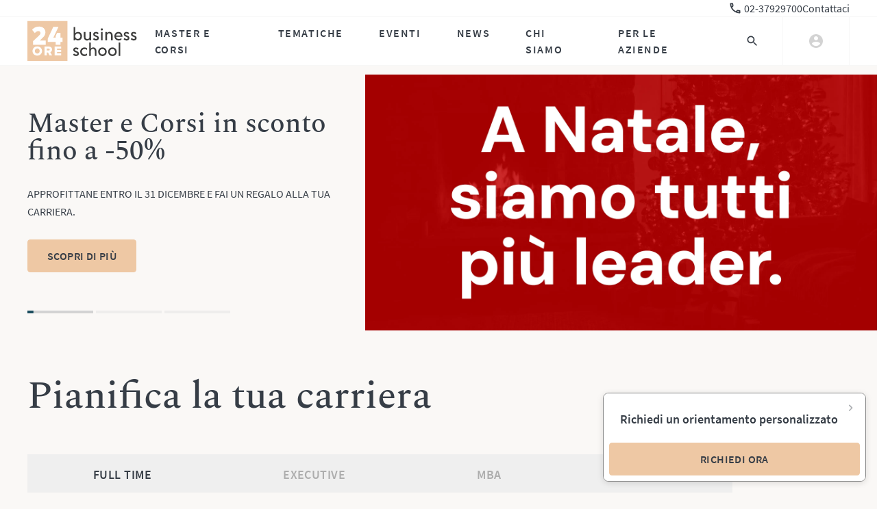

--- FILE ---
content_type: text/html
request_url: https://www.24orebs.com/
body_size: 46787
content:
<!doctype html>
<html lang="it">
  <head>
    <meta charset="utf-8" />
    <meta name="viewport" content="width=device-width, initial-scale=1" />
    <!-- Favicon -->
    <link rel="icon" href="/assets/favicon/logo-32.png" type="image/png" />
    <link rel="icon" href="/assets/favicon/favicon.svg" type="image/svg+xml" />
    <link rel="apple-touch-icon" href="/assets/favicon/logo-192.png" />

    <!-- Fonts -->
    <link
      rel="preload"
      href="/assets/fonts/source-sans-pro-v14-latin-600.woff2"
      as="font"
      type="font/woff2"
      crossorigin
    />
    <link
      rel="preload"
      href="/assets/fonts/source-sans-pro-v14-latin-regular.woff2"
      as="font"
      type="font/woff2"
      crossorigin
    />
    <link
      rel="preload"
      href="/assets/fonts/spectral-v7-latin-500.woff2"
      as="font"
      type="font/woff2"
      crossorigin
    />
    <link
      rel="preload"
      href="/assets/fonts/spectral-v7-latin-regular.woff2"
      as="font"
      type="font/woff2"
      crossorigin
    />

    <!-- OpenGraph / Facebook Attributes -->
    <meta property="og:locale" content="it_IT" />
    <meta property="og:type" content="website" />
    <meta property="og:site_name" content="24ORE Business School" />

    <!-- Twitter -->
    <meta name="twitter:card" content="summary_large_image" />

    <!-- SvelteKit -->
    
		<link href="/_app/immutable/assets/AuthSection.qBdYEBNw.css" rel="stylesheet">
		<link href="/_app/immutable/assets/HeaderLanding.CDrWptOX.css" rel="stylesheet">
		<link href="/_app/immutable/assets/AccordionPackage.D1FT4upM.css" rel="stylesheet">
		<link href="/_app/immutable/assets/2.N556jY0q.css" rel="stylesheet">
		<link href="/_app/immutable/assets/StickySearchTabs.CZaVgjlL.css" rel="stylesheet">
		<link href="/_app/immutable/assets/7.DmAsg5KO.css" rel="stylesheet">
		<link href="/_app/immutable/assets/HeroVideoImage.CihRb9NY.css" rel="stylesheet">
		<link href="/_app/immutable/assets/HeroThematic.C9lHyn3M.css" rel="stylesheet"><title>24ORE Business School - MBA, Master Full Time, Part Time ed Executive Master</title><!-- HEAD_svelte-1v7a7ws_START --><!-- HEAD_svelte-1v7a7ws_END --><!-- HEAD_svelte-1i63j2c_START --><meta name="description" content="30 anni di eccellenza nella formazione: 500 Master in 12 settori, per trasformare passioni in successi professionali nel mondo del lavoro."><link rel="canonical" href="https://www.24orebs.com"><meta property="og:url" content="https://www.24orebs.com"><meta property="og:title" content="24ORE Business School - MBA, Master Full Time, Part Time ed Executive Master"> <meta name="twitter:title" content="24ORE Business School - MBA, Master Full Time, Part Time ed Executive Master"><meta property="og:description" content="30 anni di eccellenza nella formazione: 500 Master in 12 settori, per trasformare passioni in successi professionali nel mondo del lavoro."> <meta name="twitter:description" content="30 anni di eccellenza nella formazione: 500 Master in 12 settori, per trasformare passioni in successi professionali nel mondo del lavoro."><meta name="og:url" content="https://www.24orebs.com"><meta name="twitter:url" content="https://www.24orebs.com"><meta name="robots" content="index, follow, max-snippet:-1, max-image-preview:large, max-video-preview:-1"><!-- HTML_TAG_START --><script type="application/ld+json">[{"@context":"https://schema.org","@type":"Organization","name":"24ORE Business School","description":"24ORE Business School è la prima scuola di formazione fondata dal SOLE 24 Ore. Offre un'ampia gamma di corsi per giovani diplomati, giovani neolaureati, professionisti e imprenditori.","url":"https://www.24orebs.com/","logo":"https://www.24orebs.com/_app/immutable/assets/logo.BWB8mVrQ.svg","sameAs":["https://www.facebook.com/24OREBusinessSchool","https://www.instagram.com/24ore_business_school/","https://www.linkedin.com/school/24-ore-business-school/","https://www.youtube.com/user/24OREBusinessSchool/","https://www.wikidata.org/wiki/Q113438630"],"email":"info@24orebs.com","telephone":"02 3792 9700"},{"@context":"https://schema.org","@type":"WebSite","name":"24ORE Business School","description":"24ORE Business School è la prima scuola di formazione fondata dal SOLE 24 Ore. Offre un'ampia gamma di corsi per giovani diplomati, giovani neolaureati, professionisti e imprenditori.","url":"https://www.24orebs.com/","potentialAction":[{"@type":"SearchAction","target":{"@type":"EntryPoint","urlTemplate":"https://www.24orebs.com/esplora?q={search_term_string}"},"query-input":"required name=search_term_string"}]}]</script><!-- HTML_TAG_END --><!-- HEAD_svelte-1i63j2c_END -->
  </head>
  <body data-sveltekit-preload-data="tap">
    <!-- Google Tag Manager (noscript) -->
    <noscript
      ><iframe
        src="https://www.googletagmanager.com/ns.html?id=GTM-P4HC63V"
        height="0"
        width="0"
        style="display: none; visibility: hidden"
      ></iframe
    ></noscript>
    <!-- End Google Tag Manager (noscript) -->
    <div style="display: contents">      <nav class="navbar fixed top-0 inset-x-0 svelte-1payebs"><div class="w-full border-b border-gray-100 bg-white"><div class="page-margin page-max-width w-full"><div class="w-full hidden lg:flex justify-end gap-x-6"><a class="flex items-center" href="/contact-us"><div class="icon size-default svelte-kqgdyr"> </div> <span style="overflow: hidden; white-space:nowrap" data-svelte-h="svelte-1kdkyo2">02-37929700</span></a> <a href="/contact-us" data-svelte-h="svelte-19rkyo0">Contattaci</a></div> </div></div> <div class="container navbar-grid h-full no-y-gap  svelte-wgml2d"><div class="navbar-container svelte-1payebs"><a class="navbar-logo svelte-5iw3iw" href="/"><img alt="24ORE Business School" src="/_app/immutable/assets/logo.BWB8mVrQ.svg" class="svelte-5iw3iw"></a> <div class="mega-links svelte-1j8mx5j"><a href="#/" aria-haspopup="true">Master e Corsi</a> <a href="#/" aria-haspopup="true">Tematiche</a> <a href="/eventi" target="_self" data-svelte-h="svelte-1tte424">Eventi</a> <a href="/news" target="_self" data-svelte-h="svelte-hl73mg">News</a> <a href="#/" aria-haspopup="true">Chi Siamo</a> <a href="#/" aria-haspopup="true">Per le Aziende</a> </div> <nav class="side-navbar svelte-1lcw8cv"><section class="side-navbar-panel svelte-1lcw8cv"><div class="side-navbar-content svelte-1lcw8cv"><div class="main-menu svelte-1lcw8cv"><ul class="main-menu-list svelte-ecdoiz"><li class="main-menu-list-item svelte-ecdoiz"><a class="menu-item-link svelte-ecdoiz" href="/about" data-sveltekit-reload data-svelte-h="svelte-15uxjx5">Chi siamo</a></li> <li class="main-menu-list-item svelte-ecdoiz"><a class="menu-item-link svelte-ecdoiz" href="/contact-us" data-sveltekit-reload data-svelte-h="svelte-1q3wgcz">Contatti</a></li> <li class="main-menu-list-item svelte-ecdoiz"><a class="menu-item-link svelte-ecdoiz" href="/sedi" data-sveltekit-reload data-svelte-h="svelte-beyass">Sedi</a></li> <li class="main-menu-list-item svelte-ecdoiz"><a class="menu-item-link svelte-ecdoiz" href="/finanziamenti" data-sveltekit-reload data-svelte-h="svelte-1abbj0u">Finanziamenti</a></li> <li class="main-menu-list-item svelte-ecdoiz"><a class="menu-item-link svelte-ecdoiz" href="/docenti" data-sveltekit-reload data-svelte-h="svelte-18oihfz">Docenti</a></li> <li class="main-menu-list-item svelte-ecdoiz"><a class="menu-item-link svelte-ecdoiz" href="/partners" data-sveltekit-reload data-svelte-h="svelte-1a8p5ka">Partners</a></li> <li class="main-menu-list-item svelte-ecdoiz"><a class="menu-item-link svelte-ecdoiz" href="/news" data-sveltekit-reload data-svelte-h="svelte-mkwgos">News</a></li> <li class="main-menu-list-item svelte-ecdoiz"><a class="menu-item-link svelte-ecdoiz" href="/faq" data-sveltekit-reload data-svelte-h="svelte-138dgbh">FAQ</a></li>   </ul></div> <div class="social-menu"><ul class="social-menu-list svelte-140vwcw"><li class="social-menu-list-item svelte-140vwcw"><a class="social-item-link svelte-140vwcw" target="_blank" href="https://www.facebook.com/24OREBusinessSchool"><div class="icon size-full svelte-kqgdyr"> </div></a></li> <li class="social-menu-list-item svelte-140vwcw"><a class="social-item-link svelte-140vwcw" target="_blank" href="https://www.instagram.com/24ore_business_school/"><div class="icon size-full svelte-kqgdyr"> </div></a></li> <li class="social-menu-list-item svelte-140vwcw"><a class="social-item-link svelte-140vwcw" target="_blank" href="https://www.linkedin.com/school/24-ore-business-school/"><div class="icon size-full svelte-kqgdyr"> </div></a></li> <li class="social-menu-list-item svelte-140vwcw"><a class="social-item-link svelte-140vwcw" target="_blank" href="https://twitter.com/24OREBS"><div class="icon size-full svelte-kqgdyr"> </div></a></li> <li class="social-menu-list-item svelte-140vwcw"><a class="social-item-link svelte-140vwcw" target="_blank" href="https://www.youtube.com/user/24OREBusinessSchool/"><div class="icon size-full svelte-kqgdyr"> </div></a></li> </ul></div></div> <div class="side-navbar-close svelte-1lcw8cv"><button class="side-navbar-close-btn svelte-1lcw8cv"><div class="icon size-full svelte-kqgdyr"> </div></button></div></section></nav> <div class="side-navbar-backdrop svelte-1lcw8cv"></div> <div class="navbar-main svelte-1payebs"><a class="navbar-search svelte-ggk5j5" href="#/"><div class="search-icon svelte-ggk5j5"><div class="icon size-full svelte-kqgdyr"> </div></div> </a> <div class="navbar-account svelte-swbe1x"><div class="avatar svelte-swbe1x"><div class="avatar-icon svelte-swbe1x"><div class="icon size-full svelte-kqgdyr"> </div></div> <ul class="account-dropdown svelte-swbe1x" data-svelte-h="svelte-2l043w"><li><a class="dropdown-link-item svelte-swbe1x" href="/login"><span class="dropdown-link-text svelte-swbe1x">Accedi</span></a></li> <li><a class="dropdown-link-item svelte-swbe1x" href="/registrati"><span class="dropdown-link-text svelte-swbe1x">Registrati</span></a></li></ul></div></div> <button class="navbar-toggle lg:hidden svelte-13480a0" type="button" aria-controls="navbarMenu" aria-expanded="false" aria-label="Mostra menu"><div class="toggle-icon-wrapper svelte-13480a0"><div class="toggle-icon svelte-13480a0"><div class="icon size-full svelte-kqgdyr"> </div></div></div> </button>  </div></div> </div>  <div class="navbar-mobile svelte-wldrl4" aria-hidden="true"><div class="navbar-mobile-content svelte-wldrl4"> <div class="mega-links-mobile"><div class="container no-grid  svelte-wgml2d"><div class="links-mobile-list svelte-b304nl"><a href="#/" aria-haspopup="true">Master e Corsi</a> <a href="#/" aria-haspopup="true">Tematiche</a> <a href="/eventi" target="_self" data-svelte-h="svelte-w7udqk">Eventi</a> <a href="/news" target="_self" data-svelte-h="svelte-1u4ywwo">News</a> <a href="#/" aria-haspopup="true">Chi Siamo</a> <a href="#/" aria-haspopup="true">Per le Aziende</a> <a href="/contact-us" style="display: flex; align-items: center"><div class="icon size-default svelte-kqgdyr"> </div> <span style="overflow: hidden; white-space:nowrap" data-svelte-h="svelte-1kdkyo2">02-37929700</span></a></div> </div> </div> </div> <div class="navbar-mobile-footer"><div class="account-card account-not-logged svelte-1dlk4si"><a class="account-link svelte-1dlk4si" href="/login"><span class="account-icon svelte-1dlk4si"><div class="icon size-default svelte-kqgdyr"> </div></span> <span class="account-link-text" data-svelte-h="svelte-4mjl4">Accedi</span></a></div></div> <div class="navbar-mobile-drawers svelte-wldrl4">    </div> </div> <div class="mega-menu svelte-1ao42oy"> <div class="mega-menu-content svelte-1ao42oy"><div class="mega-panel svelte-1f9by2"><div class="container mega-panel-grid no-x-padding  svelte-wgml2d"><div class="panel-title subtitle v-small svelte-1f9by2">Scegli per tipologia</div> <div class="panel-content svelte-1f9by2  v-three-cols"><div class="panel-group svelte-10tbvzm v-default"><div class="group-title fs-4 text-xl svelte-10tbvzm">Professionisti e Executive</div> <div class="group-links svelte-10tbvzm"><a href="/executive-master" target="_self" data-sveltekit-reload data-svelte-h="svelte-1nz7ako">Executive Master</a> <a href="/mba" target="_self" data-sveltekit-reload data-svelte-h="svelte-wx3k3w">Executive MBA</a> <a href="/formazione/mba-part-time/mba-part-time" target="_self" data-svelte-h="svelte-w4zhfb">MBA Part Time</a> <a href="/professional-master" target="_self" data-sveltekit-reload data-svelte-h="svelte-113lv35">Professional Master</a> <a href="/master-always-on" target="_self" data-sveltekit-reload data-svelte-h="svelte-1ctn50p">Master Always ON</a> <a href="/corsi-executive" target="_self" data-sveltekit-reload data-svelte-h="svelte-rhmate">Corsi Executive</a> <a href="/master-euroconference" target="_self" data-sveltekit-reload data-svelte-h="svelte-1x2khnn">Corsi Euroconference</a> <a href="/master-part-time" target="_self" data-sveltekit-reload data-svelte-h="svelte-yinz5r">Vedi tutti i Master Part Time</a></div> </div> <div class="panel-group svelte-10tbvzm v-default"><div class="group-title fs-4 text-xl svelte-10tbvzm">Neo Laureati</div> <div class="group-links svelte-10tbvzm"><a href="/master-full-time" target="_self" data-sveltekit-reload data-svelte-h="svelte-1gkqt20">Master Post Laurea con Stage garantito</a> <a href="/formazione/mba-full-time/mba-con-career-service" target="_self" data-sveltekit-reload data-svelte-h="svelte-oe9u2s">MBA Full Time</a></div> </div> <div class="panel-group svelte-10tbvzm v-default"><div class="group-title fs-4 text-xl svelte-10tbvzm">Open Programme</div> <div class="group-links svelte-10tbvzm"><a href="/corsi-online" target="_self" data-sveltekit-reload data-svelte-h="svelte-1r5md8z">Corsi Online</a> <a href="/formazione/master-online/reskilling-pack" target="_self" data-sveltekit-reload data-svelte-h="svelte-lmx9ul">Reskilling Pack</a> <a href="/scuola-di-coaching" target="_self" data-sveltekit-reload data-svelte-h="svelte-mw5z65">Scuola di Coaching</a></div> </div></div>   </div> </div></div>  </div> <div class="mega-menu svelte-1ao42oy"> <div class="mega-menu-content svelte-1ao42oy"><div class="mega-panel svelte-1f9by2"><div class="container mega-panel-grid no-x-padding  svelte-wgml2d"><div class="panel-title subtitle v-small svelte-1f9by2">Scegli per interesse</div> <div class="panel-content svelte-1f9by2  v-three-cols"><div class="panel-group svelte-10tbvzm v-default"><div class="group-title fs-4 text-xl svelte-10tbvzm">Le più cercate</div> <div class="group-links svelte-10tbvzm"><a href="/hr-lavoro-e-sviluppo-manageriale" target="_self" data-sveltekit-reload data-svelte-h="svelte-j8ajt9">HR, DE&amp;I e Diritto del Lavoro</a> <a href="/marketing-comunicazione-digital-e-social-media" target="_self" data-sveltekit-reload data-svelte-h="svelte-p1lbna">Marketing e Comunicazione</a> <a href="/amministrazione-finanza-e-controllo" target="_self" data-sveltekit-reload data-svelte-h="svelte-1ch1snc">Amministrazione, Finanza e Controllo</a> <a href="/diritto-e-fisco" target="_self" data-sveltekit-reload data-svelte-h="svelte-1ccaxql">Diritto e Fisco</a> <a href="/mba-emba" target="_self" data-sveltekit-reload data-svelte-h="svelte-1pswd1p">Vedi tutti gli MBA</a></div> </div> <div class="panel-group svelte-10tbvzm v-default"><div class="group-title fs-4 text-xl svelte-10tbvzm">Le più attuali</div> <div class="group-links svelte-10tbvzm"><a href="/ambiente-energia" target="_self" data-sveltekit-reload data-svelte-h="svelte-183eldx">ESG, Sostenibilità, Energia e Ambiente</a> <a href="/digital-transformation" target="_self" data-sveltekit-reload data-svelte-h="svelte-1780652">Digital Transformation, Tecnologia e Intelligenza Artificiale</a> <a href="/soft-skills" target="_self" data-sveltekit-reload data-svelte-h="svelte-157agag">Leadership e Soft Skills</a> <a href="/project-management" target="_self" data-sveltekit-reload data-svelte-h="svelte-1htt3qs">Project Management</a> <a href="/gestione-di-impresa-export-e-internazionalizzazione" target="_self" data-sveltekit-reload data-svelte-h="svelte-1qlrxje">General Management e Gestione di Impresa</a></div> </div> <div class="panel-group svelte-10tbvzm v-default"><div class="group-title fs-4 text-xl svelte-10tbvzm">Industries</div> <div class="group-links svelte-10tbvzm"><a href="/vendite-e-retail" target="_self" data-sveltekit-reload data-svelte-h="svelte-ootvoc">Retail, Sales ed Export</a> <a href="/sanita-pharma-e-biomed" target="_self" data-sveltekit-reload data-svelte-h="svelte-1sebkn4">Sanità e Pharma</a> <a href="/lusso-e-moda" target="_self" data-sveltekit-reload data-svelte-h="svelte-1xro90p">Fashion e Luxury</a> <a href="/food-beverage-e-turismo" target="_self" data-sveltekit-reload data-svelte-h="svelte-184llqt">Food, Beverage e Turismo</a> <a href="/pubblica-amministrazione" target="_self" data-sveltekit-reload data-svelte-h="svelte-15971ik">Pubblica Amministrazione</a> <a href="/arte-cultura-sport" target="_self" data-sveltekit-reload data-svelte-h="svelte-1basfpx">Arte, Cultura, Sport</a></div> </div></div>   </div> </div></div>  </div> <div class="mega-menu svelte-1ao42oy"> <div class="mega-menu-content svelte-1ao42oy"><div class="mega-panel svelte-1f9by2"><div class="container mega-panel-grid no-x-padding  svelte-wgml2d"><div class="panel-title subtitle v-small svelte-1f9by2 hidden"></div> <div class="panel-content svelte-1f9by2"><div class="panel-group svelte-10tbvzm   v-heading"> <div class="group-links svelte-10tbvzm"><a href="/about" target="_self" data-sveltekit-reload data-svelte-h="svelte-1ctg8sw">La nostra storia</a> <a href="/docenti" target="_self" data-sveltekit-reload data-svelte-h="svelte-19hwab0">I nostri docenti</a> <a href="/partners" target="_self" data-sveltekit-reload data-svelte-h="svelte-kt7qlg">I nostri partner</a></div> </div></div>   </div> </div></div>  </div> <div class="mega-menu svelte-1ao42oy"> <div class="mega-menu-content svelte-1ao42oy"><div class="mega-panel svelte-1f9by2"><div class="container mega-panel-grid no-x-padding  svelte-wgml2d"><div class="panel-title subtitle v-small svelte-1f9by2">ESPLORA LE SOLUZIONI PER LA TUA AZIENDA</div> <div class="panel-content svelte-1f9by2  v-three-cols"><div class="panel-group svelte-10tbvzm   v-heading"> <div class="group-links svelte-10tbvzm"><p data-svelte-h="svelte-1axtdxy">Opportunità</p> <ul><a href="/b2b/job-finding" target="_self" data-sveltekit-reload data-svelte-h="svelte-wxk3p3"><li class="ml-4">Talent acquisition</li></a> <a href="/b2b/branding" target="_self" data-sveltekit-reload data-svelte-h="svelte-187zst"><li class="ml-4">Partnership</li></a></ul></div> </div> <div class="panel-group svelte-10tbvzm   v-heading"> <div class="group-links svelte-10tbvzm"><p data-svelte-h="svelte-w60j84">Formazione</p> <ul><a href="/b2b/offerta/b2b-offerta-formativa-a-catalogo-per-le-aziende" target="_self" data-sveltekit-reload data-svelte-h="svelte-1ruk5l2"><li class="ml-4">Formazione manageriale​</li></a> <a href="/b2b/offerta/b2b-formazione-su-misura" target="_self" data-sveltekit-reload data-svelte-h="svelte-j0cu8k"><li class="ml-4">Formazione su misura</li></a> <a href="/b2b/finance" target="_self" data-sveltekit-reload data-svelte-h="svelte-pkqxfw"><li class="ml-4">Formazione finanziata</li></a></ul></div> </div> <div class="panel-group svelte-10tbvzm   v-heading"> <div class="group-links svelte-10tbvzm"><p data-svelte-h="svelte-1n17px">Eventi</p> <ul><a href="/lp/hr-for-breakfast" target="_self" data-sveltekit-reload data-svelte-h="svelte-1goqn2l"><li class="ml-4">HR for Breakfast</li></a></ul></div> </div></div>   </div> </div></div>  </div> <div class="mega-menu svelte-1ao42oy  v-no-padding v-show-mobile"><div class="mega-menu-header svelte-1ao42oy"><div class="search-form-container svelte-q5y5e2  c-gray"><div class="container no-x-padding no-grid  svelte-wgml2d"><div class="search-form-wrapper svelte-q5y5e2"><p class="subtitle search-form-title svelte-q5y5e2">Cerca su 24 ore business school</p> <form class="search-form svelte-q5y5e2"><input type="search" class="search-input svelte-q5y5e2" placeholder="Cosa stai cercando?" value=""> <div class="search-submit svelte-q5y5e2"><button class="button v-fill c-pink svelte-1yop7il" type="submit"> <span class="btn-text svelte-1yop7il">Cerca</span></button></div></form></div> </div> </div></div> <div class="mega-menu-content svelte-1ao42oy"></div>  </div>   </nav>  <main> <section class="main"> <div class="hero-loading svelte-1s4zr63"></div>   <section class="generic-section  no-padding-bottom svelte-1pt8wse"><div class="header svelte-1pt8wse"><div class="container no-grid  svelte-wgml2d"><div class="header-content svelte-1pt8wse"><div class="header-body svelte-1pt8wse"><h2 slot="header" class="fs-2" data-svelte-h="svelte-1jgx9e6">
      Pianifica la tua carriera</h2></div>  </div> </div></div> <div class="content svelte-1pt8wse"><div class="module-tabs svelte-1o403s9"><div class="scrollable-area svelte-endwlc"><div class="container no-grid  svelte-wgml2d"><nav class="tab-list svelte-endwlc" aria-label="Tabs"><button class="tab svelte-t88198  tabActive">Full TIme </button> <button class="tab svelte-t88198 tabDefault">Executive </button> <button class="tab svelte-t88198 tabDefault">MBA </button> <button class="tab svelte-t88198 tabDefault">Corsi </button></nav> </div> </div> <section style="background-image: url(/assets/images/homepage/hp-master-bg.webp)" class="mosaic-course-type-modules svelte-1suc4nc"><div class="container no-grid  svelte-wgml2d"><div class="mosaic-course-type-modules-wrapper custom-cols-4 svelte-1suc4nc"><a class="course-type-module-card svelte-1mm19zd" href="/master-full-time"><div class="course-type-module-wrapper svelte-1mm19zd"><h4 class="course-type-module-title mb-3 svelte-1mm19zd">MASTER POST LAUREA CON STAGE GARANTITO</h4> <h6 class="course-type-module-content svelte-1mm19zd">Per giovani laureati. Percorsi di specializzazione per funzione o per  settore, a tempo pieno, con stage garantito e diploma</h6></div> <span class="course-type-module-icon svelte-1mm19zd"><div class="icon size-default svelte-kqgdyr"> </div></span> </a> <a class="course-type-module-card svelte-1mm19zd" href="/formazione/mba-full-time/mba-con-career-service"><div class="course-type-module-wrapper svelte-1mm19zd"><h4 class="course-type-module-title mb-3 svelte-1mm19zd">MBA FULL TIME</h4> <h6 class="course-type-module-content svelte-1mm19zd">Per giovani laureati. Un percorso in business administration con specializzazioni elective e career service dedicato</h6></div> <span class="course-type-module-icon svelte-1mm19zd"><div class="icon size-default svelte-kqgdyr"> </div></span> </a></div> </div> </section>    </div></div>   </section> <section class="generic-section bg-gray-50   svelte-1pt8wse"><div class="header svelte-1pt8wse"><div class="container no-grid  svelte-wgml2d"><div class="header-content svelte-1pt8wse"><div class="header-body svelte-1pt8wse"><h2 slot="header" class="fs-2" data-svelte-h="svelte-1ids9di">
        Segui il trend</h2></div>  </div> </div></div> <div class="content svelte-1pt8wse"><div class="card-container v-3-cols svelte-16ebjpu"><section class="course-card svelte-12giirw" role="button" tabindex="0"><div class="course-image-wrapper svelte-12giirw"> <div class="course-image svelte-12giirw"><picture class="image"><source type="image/webp" media="(max-width: 767px)" srcset="https://static.24orebs.com/mobile/1x/LabelSitoMarketing-Comunicazione-DigitalStrategy-ROMA22375693912x@1x.webp 1x, https://static.24orebs.com/mobile/2x/LabelSitoMarketing-Comunicazione-DigitalStrategy-ROMA22375693912x@2x.webp 2x, https://static.24orebs.com/mobile/3x/LabelSitoMarketing-Comunicazione-DigitalStrategy-ROMA22375693912x@3x.webp 3x"><source type="image/webp" media="(min-width: 768px) and (max-width: 1023px)" srcset="https://static.24orebs.com/tablet/1x/LabelSitoMarketing-Comunicazione-DigitalStrategy-ROMA22375693912x@1x.webp 1x, https://static.24orebs.com/tablet/2x/LabelSitoMarketing-Comunicazione-DigitalStrategy-ROMA22375693912x@2x.webp 2x, https://static.24orebs.com/tablet/3x/LabelSitoMarketing-Comunicazione-DigitalStrategy-ROMA22375693912x@3x.webp 3x"><source type="image/webp" media="(min-width: 1024px) and (max-width: 1439px)" srcset="https://static.24orebs.com/desktop/1x/LabelSitoMarketing-Comunicazione-DigitalStrategy-ROMA22375693912x@1x.webp 1x, https://static.24orebs.com/desktop/2x/LabelSitoMarketing-Comunicazione-DigitalStrategy-ROMA22375693912x@2x.webp 2x, https://static.24orebs.com/desktop/3x/LabelSitoMarketing-Comunicazione-DigitalStrategy-ROMA22375693912x@3x.webp 3x"><source type="image/webp" media="(min-width: 1440px)" srcset="https://static.24orebs.com/4k/1x/LabelSitoMarketing-Comunicazione-DigitalStrategy-ROMA22375693912x@1x.webp 1x, https://static.24orebs.com/4k/2x/LabelSitoMarketing-Comunicazione-DigitalStrategy-ROMA22375693912x@2x.webp 2x, https://static.24orebs.com/4k/3x/LabelSitoMarketing-Comunicazione-DigitalStrategy-ROMA22375693912x@3x.webp 3x"> <img class="image" src="https://static.24orebs.com/LabelSitoMarketing-Comunicazione-DigitalStrategy-ROMA22375693912x.webp" alt="Marketing, Comunicazione &amp; Digital Strategy- Roma"></picture></div></div> <div class="badge-typology-container svelte-lmsw0i"><span class="badge tr badge-stage tr-stage svelte-lmsw0i">con stage</span></div> <div class="course-content svelte-12giirw"><div class="course-info svelte-12giirw"><p class="course-type svelte-12giirw">Master Post Laurea con Stage garantito</p> <a class="course-link svelte-12giirw" href="/formazione/master-post-laurea-con-stage/master-marketing-comunicazione-digital-strategy-roma"><h2 class="course-title svelte-12giirw">Marketing, Comunicazione &amp; Digital Strategy- Roma</h2></a> <ul class="course-data svelte-12giirw"><li class="course-data-item half svelte-12giirw"><span class="data-icon svelte-12giirw"><div class="icon size-default svelte-kqgdyr"> </div></span> <span class="data-text svelte-12giirw">11 marzo 2026</span></li> <li class="course-data-item half svelte-12giirw"><div class="data-icon svelte-12giirw"><div class="icon size-default svelte-kqgdyr"> </div></div> <div class="data-text svelte-12giirw"><u>ALTRE DATE (1)</u></div></li> <li class="course-data-item half svelte-12giirw"><span class="data-icon svelte-12giirw"><div class="icon size-default svelte-kqgdyr"> </div></span> <span class="data-text svelte-12giirw"><span>700 ore, </span> 12 mesi</span></li>  <li class="course-data-item full svelte-12giirw"><span class="data-icon svelte-12giirw"><div class="icon size-default svelte-kqgdyr"> </div></span> <span class="data-text svelte-12giirw">LIVE STREAMING O IN AULA A ROMA</span></li></ul> <ul class="tags flex svelte-vzcret"> </ul></div> <div class="course-price svelte-12giirw"><div class="text-tags svelte-12giirw"> <ul class="tags svelte-vzcret"> </ul></div> <div class="card-price svelte-12giirw"><section class="price-block svelte-khxd38"><div class="labels-wrapper svelte-khxd38"> </div> <div class="price-group svelte-khxd38"><div class="inline-flex flex-col"></div> <span class="inline-flex flex-col"><div class="price svelte-khxd38"><span class="deleted-price svelte-khxd38">16.000 €</span> <span class="highlighted-price svelte-khxd38">13.600 €</span></div> <span class="vat-excluded svelte-khxd38" data-svelte-h="svelte-a3081w">Iva inclusa</span></span></div></section> </div></div></div> <div class="course-badge-footer svelte-12giirw"><span class="badge-latest-seats sconto_i svelte-1sbajd3"><span class="badge-text svelte-1sbajd3">advance booking</span> </span></div></section> <section class="course-card svelte-12giirw" role="button" tabindex="0"><div class="course-image-wrapper svelte-12giirw"> <div class="course-image svelte-12giirw"><picture class="image"><source type="image/webp" media="(max-width: 767px)" srcset="https://static.24orebs.com/mobile/1x/1440x480EXECHR-Management-Advanced-ROMA2356901197@1x.webp 1x, https://static.24orebs.com/mobile/2x/1440x480EXECHR-Management-Advanced-ROMA2356901197@2x.webp 2x, https://static.24orebs.com/mobile/3x/1440x480EXECHR-Management-Advanced-ROMA2356901197@3x.webp 3x"><source type="image/webp" media="(min-width: 768px) and (max-width: 1023px)" srcset="https://static.24orebs.com/tablet/1x/1440x480EXECHR-Management-Advanced-ROMA2356901197@1x.webp 1x, https://static.24orebs.com/tablet/2x/1440x480EXECHR-Management-Advanced-ROMA2356901197@2x.webp 2x, https://static.24orebs.com/tablet/3x/1440x480EXECHR-Management-Advanced-ROMA2356901197@3x.webp 3x"><source type="image/webp" media="(min-width: 1024px) and (max-width: 1439px)" srcset="https://static.24orebs.com/desktop/1x/1440x480EXECHR-Management-Advanced-ROMA2356901197@1x.webp 1x, https://static.24orebs.com/desktop/2x/1440x480EXECHR-Management-Advanced-ROMA2356901197@2x.webp 2x, https://static.24orebs.com/desktop/3x/1440x480EXECHR-Management-Advanced-ROMA2356901197@3x.webp 3x"><source type="image/webp" media="(min-width: 1440px)" srcset="https://static.24orebs.com/4k/1x/1440x480EXECHR-Management-Advanced-ROMA2356901197@1x.webp 1x, https://static.24orebs.com/4k/2x/1440x480EXECHR-Management-Advanced-ROMA2356901197@2x.webp 2x, https://static.24orebs.com/4k/3x/1440x480EXECHR-Management-Advanced-ROMA2356901197@3x.webp 3x"> <img class="image" src="https://static.24orebs.com/1440x480EXECHR-Management-Advanced-ROMA2356901197.webp" alt="Executive HR Management Advanced - Roma"></picture></div></div>  <div class="course-content svelte-12giirw"><div class="course-info svelte-12giirw"><p class="course-type svelte-12giirw">Executive Master</p> <a class="course-link svelte-12giirw" href="/formazione/executive-master/executive-master-hr-management-advanced-roma"><h2 class="course-title svelte-12giirw">Executive HR Management Advanced - Roma</h2></a> <ul class="course-data svelte-12giirw"><li class="course-data-item half svelte-12giirw"><span class="data-icon svelte-12giirw"><div class="icon size-default svelte-kqgdyr"> </div></span> <span class="data-text svelte-12giirw">23 gennaio 2026</span></li> <li class="course-data-item half svelte-12giirw"><div class="data-icon svelte-12giirw"><div class="icon size-default svelte-kqgdyr"> </div></div> <div class="data-text svelte-12giirw"><u>ALTRE DATE (1)</u></div></li> <li class="course-data-item half svelte-12giirw"><span class="data-icon svelte-12giirw"><div class="icon size-default svelte-kqgdyr"> </div></span> <span class="data-text svelte-12giirw"><span>112 ore, </span> 8 weekend</span></li>  <li class="course-data-item full svelte-12giirw"><span class="data-icon svelte-12giirw"><div class="icon size-default svelte-kqgdyr"> </div></span> <span class="data-text svelte-12giirw">LIVE STREAMING O IN AULA A ROMA</span></li></ul> <ul class="tags flex svelte-vzcret"> </ul></div> <div class="course-price svelte-12giirw"><div class="text-tags svelte-12giirw"> <ul class="tags svelte-vzcret"> </ul></div> <div class="card-price svelte-12giirw"><section class="price-block svelte-khxd38"><div class="labels-wrapper svelte-khxd38"> </div> <div class="price-group svelte-khxd38"><div class="inline-flex flex-col"></div> <span class="inline-flex flex-col"><div class="price svelte-khxd38"><span class="deleted-price svelte-khxd38">5900 €</span> <span class="highlighted-price svelte-khxd38">4720 €</span></div> <span class="vat-excluded svelte-khxd38" data-svelte-h="svelte-1smzkut">Iva esclusa</span></span></div></section> </div></div></div> <div class="course-badge-footer svelte-12giirw"><span class="badge-latest-seats sconto_i svelte-1sbajd3"><span class="badge-text svelte-1sbajd3">advance booking</span> </span></div></section> <section class="course-card svelte-12giirw" role="button" tabindex="0"><div class="course-image-wrapper svelte-12giirw"> <div class="course-image svelte-12giirw"><picture class="image"><source type="image/webp" media="(max-width: 767px)" srcset="https://static.24orebs.com/mobile/1x/ASSETSITO@1x.webp 1x, https://static.24orebs.com/mobile/2x/ASSETSITO@2x.webp 2x, https://static.24orebs.com/mobile/3x/ASSETSITO@3x.webp 3x"><source type="image/webp" media="(min-width: 768px) and (max-width: 1023px)" srcset="https://static.24orebs.com/tablet/1x/ASSETSITO@1x.webp 1x, https://static.24orebs.com/tablet/2x/ASSETSITO@2x.webp 2x, https://static.24orebs.com/tablet/3x/ASSETSITO@3x.webp 3x"><source type="image/webp" media="(min-width: 1024px) and (max-width: 1439px)" srcset="https://static.24orebs.com/desktop/1x/ASSETSITO@1x.webp 1x, https://static.24orebs.com/desktop/2x/ASSETSITO@2x.webp 2x, https://static.24orebs.com/desktop/3x/ASSETSITO@3x.webp 3x"><source type="image/webp" media="(min-width: 1440px)" srcset="https://static.24orebs.com/4k/1x/ASSETSITO@1x.webp 1x, https://static.24orebs.com/4k/2x/ASSETSITO@2x.webp 2x, https://static.24orebs.com/4k/3x/ASSETSITO@3x.webp 3x"> <img class="image" src="https://static.24orebs.com/ASSETSITO.webp" alt="Executive in Business Administration"></picture></div></div>  <div class="course-content svelte-12giirw"><div class="course-info svelte-12giirw"><p class="course-type svelte-12giirw">Executive MBA</p> <a class="course-link svelte-12giirw" href="/mba"><h2 class="course-title svelte-12giirw">Executive in Business Administration</h2></a> <ul class="course-data svelte-12giirw"><li class="course-data-item half svelte-12giirw"><span class="data-icon svelte-12giirw"><div class="icon size-default svelte-kqgdyr"> </div></span> <span class="data-text svelte-12giirw">09 aprile 2026</span></li> <li class="break svelte-12giirw"></li> <li class="course-data-item half svelte-12giirw"><span class="data-icon svelte-12giirw"><div class="icon size-default svelte-kqgdyr"> </div></span> <span class="data-text svelte-12giirw"> 14 mesi</span></li>  <li class="course-data-item full svelte-12giirw"><span class="data-icon svelte-12giirw"><div class="icon size-default svelte-kqgdyr"> </div></span> <span class="data-text svelte-12giirw">LIVE STREAMING O IN AULA A MILANO</span></li></ul> <ul class="tags flex svelte-vzcret"> </ul></div> <div class="course-price svelte-12giirw"><div class="text-tags svelte-12giirw"> <ul class="tags svelte-vzcret"> </ul></div> <div class="card-price svelte-12giirw"><section class="price-block svelte-khxd38"><div class="labels-wrapper svelte-khxd38"> </div> <div class="price-group svelte-khxd38"><div class="inline-flex flex-col"></div> <span class="inline-flex flex-col"><div class="price svelte-khxd38"><span class="highlighted-price svelte-khxd38">25.000 €</span></div> <span class="vat-excluded svelte-khxd38" data-svelte-h="svelte-1smzkut">Iva esclusa</span></span></div></section> </div></div></div> <div class="course-badge-footer svelte-12giirw"><span class="badge-latest-seats sconto_i svelte-1sbajd3"><span class="badge-text svelte-1sbajd3">advance booking </span> </span></div></section> </div> </div>   </section> <section class="mosaic svelte-1g5ar1i v-grid"><div class="container mosaic-inner-grid no-x-padding no-x-gap no-y-gap  svelte-wgml2d"><div class="mosaic-slot svelte-ily5z9   c-light"><div class="mosaic-slot-content svelte-ily5z9"> <span class="mosaic-slot-text svelte-ily5z9"> <h2 data-svelte-h="svelte-p26ej">Disegna il tuo futuro</h2></span></div> </div> <div class="mosaic-slot svelte-ily5z9 v-square c-white"><div class="mosaic-slot-content svelte-ily5z9"><span class="mosaic-slot-kpi svelte-ily5z9"><span slot="kpi" data-svelte-h="svelte-8swn04">55%</span></span> <span class="mosaic-slot-text svelte-ily5z9"><p data-svelte-h="svelte-vauw6r">dei partecipanti, trova lavoro già durante il Master</p></span></div> </div> <div class="mosaic-slot svelte-ily5z9 v-square   c-gold"><div class="mosaic-slot-content svelte-ily5z9"> <span class="mosaic-slot-text svelte-ily5z9"><p class="fs-3" data-svelte-h="svelte-17hhwks">STAGE</p></span></div> </div> <div class="mosaic-slot svelte-ily5z9 v-square    c-dark"><div class="mosaic-slot-content svelte-ily5z9"><span class="mosaic-slot-kpi svelte-ily5z9"><span slot="kpi" data-svelte-h="svelte-fvuu8t">90%</span></span> <span class="mosaic-slot-text svelte-ily5z9"><p data-svelte-h="svelte-13k9ctv">dei partecipanti, trova o cambia lavoro entro 4 mesi dal termine del Master</p></span></div> </div> </div> <div class="mosaic-bg svelte-1g5ar1i" style="background-image: url(/assets/placeholders/high/meeting.webp)"></div> </section>    <section class="generic-section   svelte-1pt8wse"><div class="header svelte-1pt8wse"><div class="container no-grid  svelte-wgml2d"><div class="header-content svelte-1pt8wse"><div class="header-body svelte-1pt8wse"><div class="flex" slot="header" data-svelte-h="svelte-caofmd"><h2 class="caption-title md:mx-auto">I nostri partner</h2></div></div>  </div> </div></div> <div class="content svelte-1pt8wse"><section class="partners svelte-xwxvk5"><div class="container  svelte-wgml2d"><div class="partners-container svelte-xwxvk5"><div class="partners-list svelte-xwxvk5"><img srcset="/assets/placeholders/desktop/partners/n26.webp 1x, /assets/placeholders/high/partners/n26.webp 2x" alt="N26"> <img srcset="/assets/placeholders/desktop/partners/accenture.webp 1x, /assets/placeholders/high/partners/accenture.webp 2x" alt="accenture"> <img srcset="/assets/placeholders/desktop/partners/bmw.webp 1x, /assets/placeholders/high/partners/bmw.webp 2x" alt="BMW"> <img srcset="/assets/placeholders/desktop/partners/samsung.webp 1x, /assets/placeholders/high/partners/samsung.webp 2x" alt="Samsung"> <img srcset="/assets/placeholders/desktop/partners/enel.webp 1x, /assets/placeholders/high/partners/enel.webp 2x" alt="Enel"> <img srcset="/assets/placeholders/desktop/partners/booking.webp 1x, /assets/placeholders/high/partners/booking.webp 2x" alt="booking.com"> <img srcset="/assets/placeholders/desktop/partners/mediolanum.webp 1x, /assets/placeholders/high/partners/mediolanum.webp 2x" alt="Mediolanum"> <img srcset="/assets/placeholders/desktop/partners/sky.webp 1x, /assets/placeholders/high/partners/sky.webp 2x" alt="Sky"></div></div> </div> </section></div> <div class="footer svelte-1pt8wse"><div class="container no-grid  svelte-wgml2d"><a href="/partners" class="link link-icon-end c-dark   svelte-ro18lo" slot="footer"><span class="link-text svelte-ro18lo">Vedi tutti i partner</span> <span class="link-icon horizontal svelte-ro18lo"><div class="icon size-default svelte-kqgdyr"> </div></span></a> </div></div>  </section> </section></main>   <footer class="footer svelte-s11mkj"><div class="container  svelte-wgml2d"><section class="company-info svelte-s11mkj"><a class="navbar-logo svelte-5iw3iw" href="/"><img alt="24ORE Business School" src="/_app/immutable/assets/logo-light.B9kCY9oW.svg" class="svelte-5iw3iw"></a> <p class="font-serif text-base md:text-lg" data-svelte-h="svelte-e893y2">Dal 1994, verso il futuro</p> <div class="social-links svelte-s11mkj"><ul class="social-menu-list svelte-140vwcw"><li class="social-menu-list-item svelte-140vwcw"><a class="social-item-link svelte-140vwcw" target="_blank" href="https://www.facebook.com/24OREBusinessSchool"><div class="icon size-full svelte-kqgdyr"> </div></a></li> <li class="social-menu-list-item svelte-140vwcw"><a class="social-item-link svelte-140vwcw" target="_blank" href="https://www.instagram.com/24ore_business_school/"><div class="icon size-full svelte-kqgdyr"> </div></a></li> <li class="social-menu-list-item svelte-140vwcw"><a class="social-item-link svelte-140vwcw" target="_blank" href="https://www.linkedin.com/school/24-ore-business-school/"><div class="icon size-full svelte-kqgdyr"> </div></a></li> <li class="social-menu-list-item svelte-140vwcw"><a class="social-item-link svelte-140vwcw" target="_blank" href="https://twitter.com/24OREBS"><div class="icon size-full svelte-kqgdyr"> </div></a></li> <li class="social-menu-list-item svelte-140vwcw"><a class="social-item-link svelte-140vwcw" target="_blank" href="https://www.youtube.com/user/24OREBusinessSchool/"><div class="icon size-full svelte-kqgdyr"> </div></a></li> </ul></div></section> <div class="footer-navigation-cols svelte-s11mkj"><section class="footer-navigation-col" data-svelte-h="svelte-13itw0q"><ul class="footer-main-nav"><li class="footer-nav-item"><a class="footer-nav-item-link svelte-s11mkj" href="/about">Chi siamo</a></li> <li class="footer-nav-item"><a class="footer-nav-item-link svelte-s11mkj" href="/contact-us">Contatti</a></li> <li class="footer-nav-item"><a class="footer-nav-item-link svelte-s11mkj" href="/sedi">Sedi</a></li> <li class="footer-nav-item"><a class="footer-nav-item-link svelte-s11mkj" href="/finanziamenti">Finanziamenti</a></li> <li class="footer-nav-item"><a class="footer-nav-item-link svelte-s11mkj" href="/news">News</a></li></ul></section> <section class="footer-navigation-col" data-svelte-h="svelte-1ilyfp"><ul class="footer-main-nav"><li class="footer-nav-item"><a class="footer-nav-item-link svelte-s11mkj" href="/faq">FAQ</a></li> <li class="footer-nav-item"><a class="footer-nav-item-link svelte-s11mkj" href="/eventi">Eventi</a></li> <li class="footer-nav-item"><a class="footer-nav-item-link svelte-s11mkj" href="/eventi?filters=Open+Day ">Open Day</a></li> <li class="footer-nav-item"><a class="footer-nav-item-link svelte-s11mkj" href="/docenti">I nostri docenti</a></li> <li class="footer-nav-item"><a class="footer-nav-item-link svelte-s11mkj" href="/partners">I nostri partner</a></li></ul></section> <section class="footer-navigation-col"><ul class="footer-main-nav"><li class="footer-nav-item" data-svelte-h="svelte-i830tb"><a class="footer-nav-item-link svelte-s11mkj" href="/b2b">Per le aziende</a></li> <li class="footer-nav-item"><a class="footer-nav-item-link cursor-pointer svelte-s11mkj" data-svelte-h="svelte-3t1r6e">Accreditamenti</a></li> <li class="footer-nav-item" data-svelte-h="svelte-1cu628x"><a class="footer-nav-item-link svelte-s11mkj" href="/diritto-di-recesso">Diritto di recesso</a></li> <li class="footer-nav-item"><a class="footer-nav-item-link cursor-pointer svelte-s11mkj" data-svelte-h="svelte-llt36c">Press Office</a></li></ul></section></div> </div> <div class="container no-grid  svelte-wgml2d"><div class="container lg-pb-0" data-svelte-h="svelte-7y4nfm"><div class="lg:flex lg:justify-between mt-5"><div class="flex items-center"><a href="https://www.digited.it/" target="_blank"><img src="/assets/images/digited.png" class="h-10 w-auto" alt="Digit'Ed"></a></div></div> <p class="italic mb-2">il più grande polo di formazione in Italia, leader nell’innovazione dell&#39;apprendimento</p> <hr class="border-gray-700 mx-auto"> <div class="text-justify text-sm mt-2">Digit’Ed S.p.A. a Socio unico - Sede legale: Via San Vigilio 1 - 20142 Milano C.F. e
        iscrizione al Registro delle Imprese di Milano Monza Brianza Lodi n. 00902000769REA
        MI-1948007 | P.I. 07490560633 - Capitale sociale pari a Euro 774.600,00 i.v. Soggetta a
        direzione e coordinamento di Digit’Ed Holding S.p.A. - Tutti i diritti riservati</div> <div class="item-container svelte-s11mkj"><a href="/privacy-policy" class="item svelte-s11mkj">Privacy policy</a> <a href="/cookie-policy" class="item svelte-s11mkj">Cookie policy</a> <a href="/assets/documents/Codice-Etico.pdf" target="_blank" class="item svelte-s11mkj">Codice etico</a> <a href="/assets/documents/Politica-per-la-Qualita.pdf" target="_blank" class="item svelte-s11mkj">Politiche per la qualità</a> <a href="/assets/documents/Modello-231.pdf" target="_blank" class="item svelte-s11mkj">Modello 231</a> <a href="https://www.linkedin.com/company/digit-ed/" target="_blank" class="item svelte-s11mkj">Linkedin</a> <a href="/whistleblowing" class="item svelte-s11mkj">Whistleblowing</a> <a href="/certificazioni-ISO" class="item svelte-s11mkj">Certificazioni ISO</a> <a href="/assets/documents/Policy-ESG.pdf" target="_blank" class="item svelte-s11mkj">Policy ESG</a> <a href="/trasparenza" class="item svelte-s11mkj">Trasparenza</a> <a href="/inforisk" class="item svelte-s11mkj">Inforisk</a> <a href="/assets/documents/Politica.per.l.inclusione_DIGIT.ED_2025.pdf" target="_blank" class="item svelte-s11mkj">Inclusione e parità di genere</a> <a href="/mappa-del-sito" class="item svelte-s11mkj">Mappa del sito</a></div></div> </div>  </footer>     <section class="modals" id="modals"></section> 
			
			<script nonce="xKNj3zaA8pG684GY4TMSwA==">
				{
					__sveltekit_okkau5 = {
						base: ""
					};

					const element = document.currentScript.parentElement;

					Promise.all([
						import("/_app/immutable/entry/start.Dv5Wi5f2.js"),
						import("/_app/immutable/entry/app.Z2aDMkLq.js")
					]).then(([kit, app]) => {
						kit.start(app, element, {
							node_ids: [0, 2, 7],
							data: [null,null,{type:"data",data:{settings:{homePageSettingsData:{trendCourses:[{model:"CourseModel",slug:"master-post-laurea-con-stage/master-marketing-comunicazione-digital-strategy-roma",idCourse:0,category:"Marketing e Comunicazione",categories:null,bannerUrl:"https://static.24orebs.com/202506101832708603LabelSitoMarketing-Comunicazione-DigitalStrategy-ROMA22375693912x.webp",bannerUrlAlt:"https://static.24orebs.com/202506101832708603LabelSitoMarketing-Comunicazione-DigitalStrategy-ROMA22375693912x.webp",firstEndDate:"2026-10-15T00:00:00.000Z",firstStartDate:"2026-03-11T00:00:00.000Z",duration:12,durationType:"mesi",courseType:"",discountPercent:12,previewUrl:"https://static.24orebs.com/LabelSitoMarketing-Comunicazione-DigitalStrategy-ROMA22375693912x.webp",previewUrlAlt:"https://static.24orebs.com/LabelSitoMarketing-Comunicazione-DigitalStrategy-ROMA22375693912x.webp",price:16000,discountPrice:11147.76,onSale:false,location:"Roma",subtitle:"",courseTypeFull:"Master Post Laurea con Stage",title:"Master Marketing, Comunicazione & Digital Strategy- Roma",sessions:{"12828":{model:"SessionModel",slug:"master-post-laurea-con-stage/master-marketing-comunicazione-digital-strategy-roma",idSession:12828,category:"Marketing e Comunicazione",categories:["Marketing e Comunicazione"],certification:"Diploma di Master",internalProductCode:"",productCode:"LZ26000600",endDate:"2026-10-15T00:00:00.000Z",startDate:"2026-03-11T00:00:00.000Z",isMainSession:true,alternativeSessions:[{idSession:13314,startDate:"2026-10-19T00:00:00.000Z",endDate:"2027-04-27T00:00:00.000Z",productCode:"LZ26003100"}],alternativeStartDates:["2026-10-19T00:00:00.000Z"],duration:12,durationType:"mesi",discountPercent:12,previewUrl:"https://static.24orebs.com/LabelSitoMarketing-Comunicazione-DigitalStrategy-ROMA22375693912x.webp",previewUrlAlt:"https://static.24orebs.com/LabelSitoMarketing-Comunicazione-DigitalStrategy-ROMA22375693912x.webp",price:16000,discountPrice:11147.76,priceNoVat:13114.76,location:"Roma",approved:true,courseTypeFull:"Master Post Laurea con Stage",planType:"Learning Plan",title:"Master Marketing, Comunicazione & Digital Strategy- Roma",onSale:false,onSaleLabel:"",stage:true,placement:false,lastSeats:false,lessionMode:"Live Streaming/Roma",buyButtonAvailable:false,soldOut:false,admissionForm:true,durationSlug:"12-mesi",lessionModeSlug:"live-streaming-roma",promoDetailLabel:"advance booking",promoLabelStyle:"sconto_i",tags:{},ranking:0,credits_cfu:0,credits_cfp:0,admissionWithBuyAvailable:"0",vatFree:false,certificationReleaseEntity:[],alwaysOn:false,lessonsAvailableImmediately:false,hasBonus:false,hasDiscount:true,urlCourse:"master-post-laurea-con-stage/master-marketing-comunicazione-digital-strategy-roma",hourDuration:700,bannerUrl:"https://static.24orebs.com/202506101832708603LabelSitoMarketing-Comunicazione-DigitalStrategy-ROMA22375693912x.webp",bannerUrlAlt:"https://static.24orebs.com/202506101832708603LabelSitoMarketing-Comunicazione-DigitalStrategy-ROMA22375693912x.webp",scholarship:false,brochureAvailable:true,brochureBooking:false,brochureUrl:"https://static.24orebs.com/20250922279520219MasterMarketingComunicazioneDigitalStrategy.pdf",onSaleDetail:"Prezzo speciale valido fino al 16/01/26",audienceContent:"",durationDetail:"",creditDetail:"\u003Cp style=\"letter-spacing: 0.3px;\">Grazie alle collaborazioni e alle partnership sviluppate nel corso degli anni, Digit’Ed S.p.A. è in grado di offrire una vasta gamma di alternative per i partecipanti che desiderano accedere a prestiti o finanziamenti.\u003Cbr>\u003C/p>\u003Cp style=\"letter-spacing: 0.3px;\">\u003Cbr>\u003C/p>\u003Cp style=\"letter-spacing: 0.3px;\">Le collaborazioni attive sono le seguenti:\u003Cbr>\u003C/p>\u003Cul style=\"letter-spacing: 0.3px;\">\u003Cli>\u003Cb>Intesa Sanpaolo\u003C/b>\u003Cspan style=\"font-weight: bolder;\">\u003C/span>\u003Cspan style=\"font-weight: bolder;\">\u003C/span>\u003Cspan style=\"font-weight: bolder;\">\u003C/span> – prestito d’onore per Merito, attivabile per i nostri Master post laurea e EMBA\u003C/li>\u003Cli>\u003Cb>Banca Sella \u003C/b>– prestito d’onore, attivabile per i nostri Master post laurea\u003C/li>\u003Cli>\u003Cb>BNL BNP Paribas\u003C/b>\u003Cspan style=\"font-weight: bolder;\">\u003C/span> \u003Cspan style=\"font-weight: bolder;\">\u003C/span>– prestiti allo studio BNL Futuriamo e BNL Scuola Più, attivabili per i nostri Master post laurea (solo BNL Futuriamo), Professional Master, Executive, EMBA\u003C/li>\u003Cli>\u003Cb>Fondi interprofessionali\u003C/b> \u003Cspan style=\"font-weight: bolder;\">\u003C/span>per la formazione aziendale, attivabile per i nostri Executive e Professional Master\u003Cbr>\u003C/li>\u003C/ul>\u003Cp style=\"letter-spacing: 0.3px;\">\u003Cbr>\u003C/p>\u003Cp style=\"letter-spacing: 0.3px;\">Per maggiori dettagli sulle singole offerte, è possibile consultare la pagina dedicata all’interno del nostro sito.\u003C/p>\u003Cp style=\"letter-spacing: 0.3px;\">\u003Cspan style=\"font-weight: bolder;\">\u003Cbr>\u003C/span>\u003C/p>\u003Cp style=\"letter-spacing: 0.3px;\">\u003Cspan style=\"font-weight: bolder;\">\u003Cbr>\u003C/span>\u003C/p>\u003Cp style=\"letter-spacing: 0.3px;\">\u003Cspan style=\"font-weight: bolder;\">\u003Cbr>\u003C/span>\u003C/p>\u003Cp style=\"letter-spacing: 0.3px;\">\u003Cspan style=\"font-weight: bolder;\">\u003Cbr>\u003C/span>\u003C/p>\u003Cp style=\"letter-spacing: 0.3px;\">\u003Cb>BORSE DI STUDIO\u003C/b>\u003Cspan style=\"font-weight: bolder;\">\u003C/span>\u003Cspan style=\"font-weight: bolder;\">\u003C/span>\u003Cspan style=\"font-weight: bolder;\">\u003C/span>\u003Cspan style=\"font-weight: bolder;\">\u003C/span>\u003C/p>\u003Cp class=\"p1\" style=\"letter-spacing: 0.3px;\">\u003Cbr>\u003C/p>\u003Cp class=\"p1\" style=\"letter-spacing: 0.3px;\">\u003Cbr>\u003C/p>\u003Cp style=\"letter-spacing: 0.3px;\">24ORE Business School mette a disposizione delle borse di studio a copertura parziale per sostenere i candidati più meritevoli.\u003Cbr>\u003Cbr>L’assegnazione delle borse di studio avverrà in base ai seguenti criteri:\u003C/p>\u003Cul style=\"letter-spacing: 0.3px;\">\u003Cli>Esito del colloquio motivazionale\u003C/li>\u003Cli>Conseguimento di un diploma di laurea con votazione uguale o superiore a 105/110 o a 95/100\u003C/li>\u003Cli>Eventuali esperienze professionali\u003C/li>\u003C/ul>\u003Cp style=\"letter-spacing: 0.3px;\">\u003Cspan style=\"letter-spacing: 0.3px; font-\">\u003Cbr>\u003C/span>\u003C/p>\u003Cp style=\"letter-spacing: 0.3px;\">\u003Cspan style=\"letter-spacing: 0.3px; font-\">Per candidarsi alle borse di studio è necessario compilare la voce “Richiesta di Borse di Studio” nella domanda di ammissione online, allegando i documenti richiesti entro un mese prima della data di avvio del Master.\u003C/span>\u003C/p>\u003Cp style=\"letter-spacing: 0.3px;\">\u003Cbr>\u003C/p>\u003Cp style=\"letter-spacing: 0.3px;\">\u003Cbr>\u003C/p>\u003Cp style=\"letter-spacing: 0.3px;\">\u003Cbr>\u003C/p>\u003Cp style=\"letter-spacing: 0.3px;\">Alcune Regioni o enti territoriali bandiscono annualmente un concorso per l’assegnazione di borse di studio ai propri residenti per favorire la frequenza di corsi postuniversitari.\u003Cbr>Digit’Ed S.p.A. è Ente Associato Asfor e accreditato presso la Regione Lombardia; è quindi in linea con i requisiti richiesti da molti bandi regionali per l’assegnazione di Borse di Studio.\u003Cbr>Per queste borse si consiglia di contattare direttamente gli uffici regionali preposti.\u003C/p>",courseType:"",admissionDetail:"\u003Cp style=\"letter-spacing: 0.3px;\">Il Master è a \u003Cb>numero chiuso\u003C/b> e prevede un \u003Cb>processo di selezione\u003C/b> strutturato in \u003Cb>due fasi\u003C/b>:\u003C/p>\u003Cul style=\"letter-spacing: 0.3px;\">\u003Cli>Screening del curriculum vitae\u003C/li>\u003Cli>Colloquio motivazionale\u003C/li>\u003C/ul>\u003Cp style=\"letter-spacing: 0.3px;\"> \u003C/p>\u003Cp style=\"letter-spacing: 0.3px;\">\u003Cspan style=\"letter-spacing: 0.3px; font-\">\u003Cbr>\u003C/span>\u003C/p>\u003Cp style=\"letter-spacing: 0.3px;\">\u003Cspan style=\"letter-spacing: 0.3px; font-\">La \u003C/span>\u003Cb style=\"letter-spacing: 0.3px; font-\">valutazione\u003C/b>\u003Cspan style=\"letter-spacing: 0.3px; font-\"> dei candidati sarà basata su:\u003C/span>\u003C/p>\u003Cul style=\"letter-spacing: 0.3px;\">\u003Cli>Titolo di studio e relativa votazione\u003C/li>\u003Cli>Eventuali esperienze lavorative\u003C/li>\u003Cli>Esito del colloquio motivazionale\u003C/li>\u003C/ul>\u003Cp style=\"letter-spacing: 0.3px;\">\u003Cspan style=\"font- letter-spacing: 0.3px;\">\u003Cbr>\u003C/span>\u003C/p>\u003Cp style=\"letter-spacing: 0.3px;\">\u003Cspan style=\"font- letter-spacing: 0.3px;\">\u003Cbr>\u003C/span>\u003C/p>\u003Cp style=\"letter-spacing: 0.3px;\">\u003Cspan style=\"font- letter-spacing: 0.3px;\">Per candidarsi è necessario compilare la\u003Cb> domanda di ammissione \u003C/b>disponibile online sulla pagina del master di interesse.\u003C/span>\u003C/p>",paymentDetail:"\u003Cp class=\" style=\"line-height:normal\">\u003Cspan style=\"font- letter-spacing: 0.25pt;\">Una volta che avrai terminato il percorso di selezione, ti invieremo il contratto per formalizzare la tua iscrizione.\u003Cbr> \u003Cbr> Potrai pagare la quota di partecipazione al tuo master con bonifico bancario, in formula payfull o con rateizzazione.\u003Cbr> \u003Cbr> \u003Cb>Formula Payfull\u003Cbr> \u003C/b>24ORE Business School ti mette a disposizione l'opzione payfull. Se scegli questa modalità di pagamento potrai versare la quota di partecipazione in un'unica soluzione prima dell’avvio del master, godendo così di una agevolazione del 5%.\u003Cbr> \u003Cbr> \u003Cb>Rateizzazione\u003Cbr> \u003C/b>Se invece preferisci, potrai dilazionare il pagamento con un piano di rateizzazione che abbiamo previsto per te e che ti invitiamo a consultare nella brochure.\u003Cbr> \u003Cb>\u003Cbr> Coordinate bancarie\u003Cbr> \u003C/b>Quando effettuerai il pagamento, dovrai utilizzare le seguenti coordinate bancarie per il bonifico:\u003Cbr> Intestatario: Digit’Ed S.p.A.\u003Cbr> Banca dell'intestatario: Banca Intesa Sanpaolo, Filiale di Via Quarenghi, 20100 – Milano\u003Cbr> IBAN: IT76 J030 6909 5571 0000 0006 824\u003Cbr> Codice BIC/SWIFT: BCITITMM (solo per bonifici dall'estero) \u003C/span>\u003C/p>\u003Cp class=\" style=\"line-height:normal\">\u003Cspan style=\"font- letter-spacing: 0.25pt;\">\u003Cbr> Nella causale del bonifico ti chiediamo di indicare:\u003C/span>\u003C/p>\u003Cul type=\"disc\"> \u003Cli class=\" style=\"line-height: normal;\">\u003Cspan style=\" letter-spacing:.25pt;>il numero della rata o l'eventuale pagamento a saldo\u003C/span>\u003C/li> \u003Cli class=\" style=\"line-height: normal;\">\u003Cspan style=\" letter-spacing:.25pt;>il codice dell'iniziativa \u003C/span>\u003C/li> \u003Cli class=\" style=\"line-height: normal;\">\u003Cspan style=\" letter-spacing:.25pt;>gli estremi della fattura\u003C/span>\u003C/li> \u003Cli class=\" style=\"line-height: normal;\">\u003Cspan style=\" letter-spacing:.25pt;>nome e cognome del partecipante\u003C/span>\u003C/li> \u003C/ul>\u003Cp> \u003C/p>\u003Cp class=\" style=\"line-height:normal\">\u003Cspan style=\"font- letter-spacing: 0.25pt;\">\u003Cbr> Ti chiediamo, una volta effettuato il bonifico, di inviare la copia del versamento a: iscrizioni@24orebs.com.\u003Cb>\u003Cbr> \u003Cbr> \u003C/b>Ti ricordiamo che per chiedere un approfondimento sulle modalità di pagamento, o sulle soluzioni per finanziare il tuo master puoi contattarci al numero 02 39729700 oppure inviaci una mail utilizzando il bottone “richiedi informazioni”.\u003C/span>\u003C/p>",courseSubType:"",subtitle:"",relatedSessionRef:[],relatedSession:[],linkedInstructors:[],instructors:[],sponsorContributor:[],contributorPartners:[],sponsorCollaboration:[],collaborationPartners:[],sessionContacts:{model:"SessioncontactModel",editorialContact:"Monaciliuni Rita",editorialEmail:"rita.monaciliuni@24orebs.com",editorialPhone:"",marketingContact:"Di Filippo Emanuela",marketingEmail:"emanuela.difilippo@24orebs.com",marketingPhone:"",customercareContact:"",customercareEmail:"",customercarePhone:""},competencies:"",whoyouwill:"\u003Cp>\u003Cspan>Uno dei percorsi di maggiore successo di \u003Cb>24ORE Business School\u003C/b>, grazie a un programma sempre aggiornato, fornisce ai giovani laureati le \u003Cb>competenze \u003C/b>e gli \u003Cb>strumenti \u003C/b>per operare all’interno delle \u003Cb>funzioni marketing\u003C/b> e \u003Cb>comunicazione \u003C/b>di aziende di prodotto o di servizi, agenzie, società di consulenza.\u003C/span>\u003C/p>\u003Cp>\u003Cspan> \u003C/span>\u003C/p>\u003Cp>\u003Cb>\u003Cspan>Opportunità di inserimento nei più importanti brand del settore\u003C/span>\u003C/b>\u003Cspan> con tassi di conferma al termine dello stage superiori al 95%. Oltre 1500 diplomati oggi tutti avviati a carriere di successo.\u003C/span>\u003C/p>\u003Cp> \u003C/p>\u003Cp>\u003Cspan> \u003C/span>\u003C/p>",reasonwhy:"\u003Cp>\u003Cb>\u003Cspan>PERCHE' SCEGLIERE IL NOSTRO MASTER\u003C/span>\u003C/b>\u003Cspan>\u003C/span>\u003C/p>\u003Cul type=\"disc\"> \u003Cli>\u003Cb>\u003Cspan>Faculty di alto livello e partner di rilievo \u003C/span>\u003C/b>\u003Cspan>garantiscono un insegnamento all'avanguardia e orientato al mercato del lavoro\u003Cbr> \u003C/span>\u003C/li> \u003Cli>\u003Cb>\u003Cspan>Modello didattico orientato al business\u003C/span>\u003C/b>\u003Cspan>, con case study che favoriscono il \"learning by doing\"\u003C/span>\u003C/li> \u003Cli>\u003Cb>\u003Cspan>Agevolazioni fino al 40% \u003C/span>\u003C/b>\u003Cspan>per gli studenti più meritevoli, a sostegno del loro percorso di formazione e crescita professionale\u003C/span>\u003C/li> \u003Cli>\u003Cb>\u003Cspan>Contenuti aggiornati \u003C/span>\u003C/b>\u003Cspan>sviluppati in collaborazione con aziende e istituzioni per rimanere allineati alle esigenze del mercato\u003C/span>\u003C/li> \u003Cli>\u003Cb>\u003Cspan>Ampia opportunità di networking\u003C/span>\u003C/b>\u003Cspan> grazie a frequenti eventi e project work aziendali con leader e professionisti del settore di noti brand nazionali e internazionali. Nelle precedenti edizioni sono intervenuti: Ferrarelle, Bosch, Wave Makers, Publicis, Havas, LinkedIn, Procter & Gamble, Save The Children, Red Bull, Cameo, Miele, De Longhi, Lamborghini, Filorga, Cooltra, LIDL, Marcolin, Manifatture Sigaro Toscano\u003C/span>\u003C/li> \u003Cli>\u003Cb>\u003Cspan>Laboratori di preparazione alle certificazioni internazionali\u003C/span>\u003C/b>\u003Cspan>: Google Ads Search, Facebook, Hubspot, Hootsuite\u003C/span>\u003C/li> \u003Cli>\u003Cb>Opportunità di carriera\u003C/b> grazie a una preparazione efficace e funzionale al mondo del lavoro, attraverso un modulo innovativo di \u003Cb>Career Development\u003C/b>\u003C/li> \u003Cli>\u003Cb>\u003Cspan>Stage\u003C/span>\u003C/b>\u003Cspan>, la grande opportunità di  mettersi alla prova trasformando le conoscenze acquisite in aula in competenze pratiche. \u003Cb>Tasso di conferma post stage del 95%\u003C/b>\u003C/span>\u003C/li> \u003Cli>\u003Cb>\u003Cspan>Business English\u003C/span>\u003C/b>\u003Cspan> con certificazione \u003Cb>Learnlight\u003C/b>\u003C/span>\u003C/li> \u003C/ul>\u003Cp>\u003Cspan> \u003C/span>\u003C/p>\u003Cp>\u003Cb>\u003Cspan>\u003Cbr>\u003C/span>\u003C/b>\u003C/p>\u003Cp>\u003Cb>\u003Cspan>\u003Cbr>\u003C/span>\u003C/b>\u003C/p>\u003Cp>\u003Cb>\u003Cspan>COMPETENZE ACQUISITE A FINE PERCORSO \u003C/span>\u003C/b>\u003Cspan>\u003C/span>\u003C/p>\u003Cul type=\"disc\"> \u003Cli>\u003Cspan>Costruire il \u003Cb>piano di marketing strategico\u003C/b> utilizzando strumenti di analisi quantitativa e qualitativa\u003C/span>\u003C/li> \u003Cli>\u003Cb>\u003Cspan>Analizzare i bisogni \u003C/span>\u003C/b>\u003Cspan>e le peculiarità dei consumatori, \u003Cb>progettando\u003C/b> un'adeguata \u003Cb>customer experience\u003C/b>\u003C/span>\u003C/li> \u003Cli>\u003Cspan>Imparare ad utilizzare le \u003Cb>leve di marketing\u003C/b> in maniera coordinata ed efficace\u003C/span>\u003C/li> \u003Cli>\u003Cspan>Definire la struttura dei canali di vendita, attraverso il \u003Cb>retailing mix \u003C/b>\u003C/span>\u003C/li> \u003Cli>\u003Cspan>Analizzare e definire il \u003Cb>posizionamento del brand\u003C/b>\u003C/span>\u003C/li> \u003Cli>\u003Cb>\u003Cspan>Pianificare e gestire una campagna di advertising\u003C/span>\u003C/b>\u003Cspan>, dal brief creativo al media planning\u003C/span>\u003C/li> \u003Cli>\u003Cspan>Elaborare una \u003Cb>strategia full-funnel\u003C/b> attraverso i canali digitali, dalla \u003Cb>lead generation alla conversion\u003C/b>\u003C/span>\u003C/li> \u003Cli>\u003Cspan>Ideare, creare e gestire campagne di \u003Cb>social media marketing \u003C/b>\u003C/span>\u003C/li> \u003Cli>\u003Cspan>Acquisire competenze di \u003Cb>analisi e gestione dei dati\u003C/b>, attraverso casi, progetti e laboratori in aula\u003C/span>\u003C/li> \u003Cli>\u003Cspan>Sviluppare skills di\u003Cb> Public Speaking\u003C/b> e presentazione efficace\u003C/span>\u003C/li> \u003Cli>\u003Cspan>Sviluppare skills professionali trasversali quali: \u003Cb>Team Working\u003C/b>, comunicazione efficace, \u003Cb>problem-setting\u003C/b> e \u003Cb>problem solving\u003C/b>\u003C/span>\u003C/li> \u003C/ul>\u003Cp>\u003Cspan> \u003C/span>\u003C/p>\u003Cp>\u003Cspan> \u003C/span>\u003C/p>\u003Cp> \u003C/p>\u003Cp>\u003Cspan>Per informazioni sui contenuti del Master contattare la coordinatrice didattica \u003Cb>Rita Monaciliuni\u003C/b>: rita.monaciliuni@24orebs.com\u003C/span>\u003C/p>",lessionTimeDetail:"",certificationIntro:"",modulesList:["Fondamenti di Marketing","Consumatore e marketing mix","Ricerche di mercato","Pricing Strategy","Product & Brand Management","Channel Management","Comunicazione","Digital Marketing","Social Media Management","Marketing Analytics"],certificationList:[],updatedAt:"2025-12-11T09:21:30.907Z",adv:[],assets:["https://static.24orebs.com/LabelSitoMarketing-Comunicazione-DigitalStrategy-ROMA22375693912x.webp","https://static.24orebs.com/20250610651758098FOTOCORTI.jpg"],options:[{idOption:"LZ26000600_100",title:"Presenza in aula",type:{title:"Presenza in aula",group:"base",mandatory:false,basic:true,exclusive:false,subscription:true,channel:"Aula",sort:200,singleOption:false},description:"Hai accesso in sede e un posto in presenza in aula, per avere un contatto diretto con i docenti e insieme usufruire degli spazi comuni che abbiamo allestito per le attività di studio e leisure; le aule intelligenti ti garantiscono la massima efficienza d'interazione con i compagni collegati in live-streaming, prima, durante e dopo le lezioni.",priceNoVat:160000,discountPrice:null,soldOut:false},{idOption:"LZ26000600_200",title:"Live streaming",type:{title:"Live streaming",group:"base",mandatory:false,basic:true,exclusive:false,subscription:true,channel:"Live Streaming",sort:300,singleOption:false},description:"Hai accesso alle dirette in live-streaming da dove vuoi e dal device che preferisci (computer, smartphone, tablet e smart TV), senza doverti recare in sede per seguire le lezioni. Puoi insieme godere delle massime funzionalità d'interazione con la classe prima, durante e dopo le lezioni.",priceNoVat:16000,discountPrice:null,soldOut:false},{idOption:"LZ26000600_510",title:"8 lezioni 1-to-1 di inglese",type:{title:"8 lezioni 1-to-1 di inglese",group:"corso di inglese",mandatory:false,basic:false,exclusive:true,subscription:true,channel:"",sort:510,singleOption:false},description:"Hai a disposizione un pacchetto di 8 lezioni della durata di 30 minuti ciascuna con un docente d'inglese, per affinare le tue competenze linguistiche attraverso incontri 1-to-1. Ogni pacchetto è studiato in base alle tue esigenze e puoi strutturare gli incontri su specifici temi di tuo interesse. Potrai prenotare le tue lezioni 1-to-1 accedendo alla piattaforma e-learning Learnlight “Discovery”, necessaria per la fruizione delle stesse e inclusa nell'offerta. La piattaforma ha la durata di 6 mesi dalla data di attivazione e le lezioni potranno essere usufruite entro 3 mesi dalla data di attivazione stessa.",priceNoVat:390,discountPrice:null,soldOut:false},{idOption:"LZ26000600_600",title:"Disponibilità della registrazione delle lezioni",type:{title:"Disponibilità della registrazione delle lezioni",group:"registrazioni",mandatory:false,basic:false,exclusive:false,subscription:false,channel:"",sort:600,singleOption:false},description:"Hai sempre a disposizione la registrazione delle lezioni da rivedere in qualsiasi momento e quante volte preferisci e da seguire da dove vuoi e dal device che preferisci (computer, smartphone, tablet e smart TV).",priceNoVat:500,discountPrice:null,soldOut:false},{idOption:"LZ26000600_800",title:"Career Coaching",type:{title:"Career Coaching",group:"coaching",mandatory:false,basic:false,exclusive:false,subscription:true,channel:"",sort:700,singleOption:false},description:"Il Career Coaching è un percorso formativo individuale destinato agli iscritti a un master Full Time che desiderano essere supportati individualmente per inquadrare e definire il proprio futuro professionale. Hai a disposizione un pacchetto di 4 sessioni individuali della durata di 40'-50' minuti ciascuna, online. In ogni sessione viene affrontato uno specifico tema e verranno svolte attività progressive di apprendimento.",priceNoVat:400,discountPrice:null,soldOut:false},{idOption:"LZ26000600_40",title:"Flex",type:{title:"Flex",group:"pacchetto",mandatory:true,basic:true,exclusive:true,subscription:true,channel:null,sort:5,singleOption:true},description:null,priceNoVat:13114.76,discountPrice:11147.76,soldOut:false}],packages:[{idPackage:"LZ26000600_40",title:"Flex",priceNoVat:13114.76,discountPrice:11147.76,soldOut:false,options:{LZ26000600_100:{status:"INCLUDED"},LZ26000600_200:{status:"INCLUDED"},LZ26000600_510:{status:"PAID"},LZ26000600_600:{status:"INCLUDED"},LZ26000600_800:{status:"PAID"}},hasBonus:false,hasDiscount:true}],regionAccreditation:"",idCourseForAccreditation:"",ambassador:{model:"AmbassadorModel",name:"Gianluca",lastname:"Corti",title:"Direttore di Programma - Co-CEO Wind Tre  ",testimony:"Il mondo Marketing e Comunicazione è in costante evoluzione, condizionato dalla iper-frammentazione dei canali e dall'innovazione tecnologica, in particolare dall’Intelligenza artificiale. Durante il Master analizzeremo le tendenze più rilevanti del settore, fornendovi una panoramica completa delle strategie e degli strumenti più efficaci per affrontarle con successo. Acquisirete competenze tecniche, manageriali e metodologiche per realizzare piani di marketing omnichannel, di comunicazione integrata e strategie digitali vincenti.",image:"https://static.24orebs.com/20250610651758098FOTOCORTI.jpg"}},"13314":{model:"SessionModel",slug:"master-post-laurea-con-stage/master-marketing-comunicazione-digital-strategy-roma",idSession:13314,category:"Marketing e Comunicazione",categories:["Marketing e Comunicazione"],certification:"Diploma di Master",internalProductCode:"",productCode:"LZ26003100",endDate:"2027-04-27T00:00:00.000Z",startDate:"2026-10-19T00:00:00.000Z",isMainSession:false,alternativeSessions:[{idSession:12828,startDate:"2026-03-11T00:00:00.000Z",endDate:"2026-10-15T00:00:00.000Z",productCode:"LZ26000600"}],alternativeStartDates:["2026-03-11T00:00:00.000Z"],duration:12,durationType:"mesi",discountPercent:12,previewUrl:"https://static.24orebs.com/assetmarketing.webp",previewUrlAlt:"https://static.24orebs.com/assetmarketing.webp",price:16000,discountPrice:0,priceNoVat:13114.76,location:"Roma",approved:true,courseTypeFull:"Master Post Laurea con Stage",planType:"Learning Plan",title:"Master Marketing, Comunicazione & Digital Strategy- Roma",onSale:false,onSaleLabel:"",stage:true,placement:false,lastSeats:false,lessionMode:"Live Streaming/Roma",buyButtonAvailable:false,soldOut:false,admissionForm:true,durationSlug:"12-mesi",lessionModeSlug:"live-streaming-roma",promoDetailLabel:"",promoLabelStyle:"",tags:{},ranking:0,credits_cfu:0,credits_cfp:0,admissionWithBuyAvailable:"0",vatFree:false,certificationReleaseEntity:[],alwaysOn:false,lessonsAvailableImmediately:false,hasBonus:false,hasDiscount:false,urlCourse:"master-post-laurea-con-stage/master-marketing-comunicazione-digital-strategy-roma",hourDuration:700,bannerUrl:"https://static.24orebs.com/Bannersitomarketing.webp",bannerUrlAlt:"https://static.24orebs.com/Bannersitomarketing.webp",scholarship:false,brochureAvailable:true,brochureBooking:false,brochureUrl:"https://static.24orebs.com/2025120922270416MasterMarketingComunicazioneDigitalStrategy.pdf",onSaleDetail:"",audienceContent:"",durationDetail:"",creditDetail:"\u003Cp>\u003Cspan>Grazie alle collaborazioni e alle partnership sviluppate nel corso degli anni, Digit’Ed S.p.A. è in grado di offrire una vasta gamma di alternative per i partecipanti che desiderano accedere a prestiti o finanziamenti.\u003C/span>\u003C/p>\u003Cp>\u003Cspan> \u003C/span>\u003C/p>\u003Cp>\u003Cspan>Le collaborazioni attive sono le seguenti:\u003C/span>\u003C/p>\u003Cul type=\"disc\"> \u003Cli>\u003Cb>\u003Cspan>Intesa Sanpaolo \u003C/span>\u003C/b>\u003Cspan>– prestito d’onore per Merito, attivabile per i nostri Master post laurea e EMBA\u003C/span>\u003C/li> \u003Cli>\u003Cb>\u003Cspan>Banca Sella\u003C/span>\u003C/b>\u003Cspan> – prestito d’onore, attivabile per i nostri Master post laurea\u003C/span>\u003C/li> \u003Cli>\u003Cb>\u003Cspan>BNL BNP Paribas\u003C/span>\u003C/b>\u003Cspan> – prestiti allo studio BNL Futuriamo e BNL Scuola Più, attivabili per i nostri Master post laurea (solo BNL Futuriamo), Professional Master, Executive, EMBA\u003C/span>\u003C/li> \u003Cli>\u003Cb>\u003Cspan>Fondi interprofessionali \u003C/span>\u003C/b>\u003Cspan>per la formazione aziendale, attivabile per i nostri Executive e Professional Master\u003C/span>\u003C/li> \u003C/ul>\u003Cp>\u003Cspan> \u003C/span>\u003C/p>\u003Cp>\u003Cspan>Per maggiori dettagli sulle singole offerte, è possibile consultare la pagina dedicata all’interno del nostro sito.\u003C/span>\u003C/p>\u003Cp>\u003Cb>\u003Cspan>\u003Cbr> \u003Cbr> \u003C/span>\u003C/b>\u003Cspan>\u003C/span>\u003C/p>\u003Cp>\u003Cb>\u003Cspan>\u003Cbr> \u003Cbr> \u003C/span>\u003C/b>\u003Cspan>\u003C/span>\u003C/p>\u003Cp>\u003Cb>\u003Cspan>\u003Cbr> \u003Cbr> \u003C/span>\u003C/b>\u003Cspan>\u003C/span>\u003C/p>\u003Cp>\u003Cb>\u003Cspan>\u003Cbr> \u003Cbr> \u003C/span>\u003C/b>\u003Cspan>\u003C/span>\u003C/p>\u003Cp>\u003Cb>\u003Cspan>BORSE DI STUDIO\u003C/span>\u003C/b>\u003Cspan>\u003C/span>\u003C/p>\u003Cp>\u003Cspan> \u003C/span>\u003C/p>\u003Cp>\u003Cspan> \u003C/span>\u003C/p>\u003Cp>\u003Cspan>24ORE Business School mette a disposizione delle \u003Cb>borse di studio a copertura parziale\u003C/b> per sostenere i candidati più meritevoli.\u003C/span>\u003C/p>\u003Cp>\u003Cspan> \u003C/span>\u003C/p>\u003Cp>\u003Cspan> \u003C/span>\u003C/p>\u003Cp>\u003Cspan>Per candidarsi alle borse di studio è necessario compilare la voce “\u003Cb>Richiesta di Borse di Studio\u003C/b>” nella domanda di ammissione online, allegando i documenti richiesti\u003Cb> entro un mese prima della data di avvio del Master\u003C/b>.\u003C/span>\u003C/p>\u003Cp>\u003Cspan> \u003C/span>\u003C/p>\u003Cp>\u003Cspan> \u003C/span>\u003C/p>\u003Cp>\u003Cspan>L’assegnazione delle borse di studio avverrà in base ai seguenti criteri di ammissione:\u003C/span>\u003C/p>\u003Cul type=\"disc\"> \u003Cli>\u003Cspan>Esito delle prove di selezione: test di inglese, test di logica (ove previsto), colloquio di ammissione\u003C/span>\u003C/li> \u003Cli>\u003Cspan>Conseguimento di un diploma di laurea con votazione uguale o superiore a 105/110 o a 95/100\u003C/span>\u003C/li> \u003Cli>\u003Cspan>Situazione economico-finanziaria \u003C/span>\u003C/li> \u003Cli>\u003Cspan>Eventuale esperienza professionale\u003C/span>\u003C/li> \u003C/ul>\u003Cp>\u003Cspan> \u003C/span>\u003C/p>\u003Cp>\u003Cspan> \u003C/span>\u003C/p>\u003Cp>\u003Cspan>Alcune Regioni o enti territoriali bandiscono annualmente un concorso per l’assegnazione di borse di studio ai propri residenti per favorire la frequenza di corsi postuniversitari.\u003C/span>\u003C/p>\u003Cp>\u003Cspan> \u003C/span>\u003C/p>\u003Cp>\u003Cspan>Digit’Ed S.p.A. è Ente Associato Asfor e accreditato presso la Regione Lombardia; è quindi in linea con i requisiti richiesti da molti bandi regionali per l’assegnazione di Borse di Studio.\u003C/span>\u003C/p>\u003Cp>\u003Cspan> \u003C/span>\u003C/p>\u003Cp> \u003C/p>\u003Cp>\u003Cspan>Per queste borse si consiglia di contattare direttamente gli uffici regionali preposti.\u003C/span>\u003C/p>",courseType:"",admissionDetail:"\u003Cp>\u003Cspan>Il Master è a numero chiuso e prevede un processo di selezione.\u003C/span>\u003C/p>\u003Cp>\u003Cspan> \u003C/span>\u003C/p>\u003Cp>\u003Cspan>Per candidarsi è necessario compilare la domanda di ammissione e sostenere un processo di selezione che si articola in 2 fasi:\u003C/span>\u003C/p>\u003Cul type=\"disc\"> \u003Cli>\u003Cspan>screening del CV\u003C/span>\u003C/li> \u003Cli>\u003Cspan>test di inglese, test di logica e colloquio motivazionale\u003C/span>\u003C/li> \u003C/ul>\u003Cp>\u003Cspan> \u003C/span>\u003C/p>\u003Cp>\u003Cspan>Ai fini dell’\u003Cb>ammissione\u003C/b> si terrà conto di:\u003C/span>\u003C/p>\u003Cul type=\"disc\"> \u003Cli>\u003Cb>\u003Cspan>titolo di studio\u003C/span>\u003C/b>\u003Cspan> e votazione\u003C/span>\u003C/li> \u003Cli>\u003Cspan>conoscenza delle \u003Cb>lingue straniere\u003C/b>\u003C/span>\u003C/li> \u003Cli>\u003Cspan>eventuali \u003Cb>esperienze di lavoro\u003C/b>\u003C/span>\u003C/li> \u003Cli>\u003Cb>\u003Cspan>risultati \u003C/span>\u003C/b>\u003Cspan>delle \u003Cb>prove\u003C/b> scritte e del \u003Cb>colloquio \u003C/b>motivazionale\u003C/span>\u003C/li> \u003C/ul>\u003Cp>\u003Cspan>\u003Cbr> \u003Cbr> \u003C/span>\u003C/p>\u003Cp> \u003C/p>\u003Cp>\u003Cspan>Domanda di ammissione e date di selezione sono disponibili on line.\u003C/span>\u003C/p>",paymentDetail:"\u003Cp>\u003Cspan>Una volta che avrai terminato il percorso di selezione, ti invieremo il contratto per formalizzare la tua iscrizione.\u003Cbr> \u003Cbr> Potrai pagare la quota di partecipazione al tuo master con bonifico bancario, in formula payfull o con rateizzazione.\u003Cbr> \u003Cbr> \u003Cb>Formula Payfull\u003Cbr> \u003C/b>24ORE Business School ti mette a disposizione l'opzione payfull. Se scegli questa modalità di pagamento potrai versare la quota di partecipazione in un'unica soluzione prima dell’avvio del master, godendo così di una agevolazione del 5%.\u003Cbr> \u003Cbr> \u003Cb>Rateizzazione\u003Cbr> \u003C/b>Se invece preferisci, potrai dilazionare il pagamento con un piano di rateizzazione che abbiamo previsto per te e che ti invitiamo a consultare nella brochure.\u003Cbr> \u003Cb>\u003Cbr> Coordinate bancarie\u003Cbr> \u003C/b>Quando effettuerai il pagamento, dovrai utilizzare le seguenti coordinate bancarie per il bonifico:\u003Cbr> Intestatario: Digit’Ed S.p.A.\u003Cbr> Banca dell'intestatario: Banca Intesa Sanpaolo, Filiale di Via Quarenghi, 20100 – Milano\u003Cbr> IBAN: IT76 J030 6909 5571 0000 0006 824\u003Cbr> Codice BIC/SWIFT: BCITITMM (solo per bonifici dall'estero) \u003C/span>\u003C/p>\u003Cp>\u003Cspan>\u003Cbr> Nella causale del bonifico ti chiediamo di indicare:\u003C/span>\u003C/p>\u003Cul type=\"disc\"> \u003Cli>\u003Cspan>il numero della rata o l'eventuale pagamento a saldo\u003C/span>\u003C/li> \u003Cli>\u003Cspan>il codice dell'iniziativa \u003C/span>\u003C/li> \u003Cli>\u003Cspan>gli estremi della fattura\u003C/span>\u003C/li> \u003Cli>\u003Cspan>nome e cognome del partecipante\u003C/span>\u003C/li> \u003C/ul>\u003Cp> \u003Cspan>\u003Cbr> Ti chiediamo, una volta effettuato il bonifico, di inviare la copia del versamento a: iscrizioni@24orebs.com.\u003Cb>\u003Cbr> \u003Cbr> \u003C/b>Ti ricordiamo che per chiedere un approfondimento sulle modalità di pagamento, o sulle soluzioni per finanziare il tuo master puoi contattarci al numero 02 39729700 oppure inviaci una mail utilizzando il bottone “richiedi informazioni\u003C/span>\u003C/p>",courseSubType:"",subtitle:"",relatedSessionRef:[],relatedSession:[],linkedInstructors:[],instructors:[],sponsorContributor:[],contributorPartners:[],sponsorCollaboration:[],collaborationPartners:[],sessionContacts:{model:"SessioncontactModel",editorialContact:"Monaciliuni Rita",editorialEmail:"rita.monaciliuni@24orebs.com",editorialPhone:"",marketingContact:"Di Filippo Emanuela",marketingEmail:"emanuela.difilippo@24orebs.com",marketingPhone:"",customercareContact:"",customercareEmail:"",customercarePhone:""},competencies:"",whoyouwill:"\u003Cp>\u003Cspan>Uno dei percorsi di maggiore successo di \u003Cb>24ORE Business School\u003C/b>, grazie a un programma sempre aggiornato, fornisce ai giovani laureati le \u003Cb>competenze \u003C/b>e gli \u003Cb>strumenti \u003C/b>per operare all’interno delle \u003Cb>funzioni marketing\u003C/b> e \u003Cb>comunicazione \u003C/b>di aziende di prodotto o di servizi, agenzie, società di consulenza.\u003C/span>\u003C/p>\u003Cp>\u003Cspan> \u003C/span>\u003C/p>\u003Cp> \u003C/p>\u003Cp>\u003Cb>\u003Cspan>Opportunità di inserimento nei più importanti brand del settore\u003C/span>\u003C/b>\u003Cspan> con tassi di conferma al termine dello stage superiori al 95%. Oltre 1500 diplomati oggi tutti avviati a carriere di successo.\u003C/span>\u003C/p>",reasonwhy:"\u003Cp>\u003Cb>\u003Cspan>PERCHE' SCEGLIERE IL NOSTRO MASTER\u003C/span>\u003C/b>\u003Cspan>\u003C/span>\u003C/p>\u003Cul type=\"disc\"> \u003Cli>\u003Cb>\u003Cspan>Faculty di alto livello e partner di rilievo \u003C/span>\u003C/b>\u003Cspan>garantiscono un insegnamento all'avanguardia e orientato al mercato del lavoro\u003Cbr> \u003Cbr> \u003C/span>\u003C/li> \u003Cli>\u003Cb>\u003Cspan>Modello didattico orientato al business\u003C/span>\u003C/b>\u003Cspan>, con case study che favoriscono il \"learning by doing\"\u003C/span>\u003C/li> \u003Cli>\u003Cb>\u003Cspan>Agevolazioni fino al 40% \u003C/span>\u003C/b>\u003Cspan>per gli studenti più meritevoli, a sostegno del loro percorso di formazione e crescita professionale\u003C/span>\u003C/li> \u003Cli>\u003Cb>\u003Cspan>Contenuti aggiornati \u003C/span>\u003C/b>\u003Cspan>sviluppati in collaborazione con aziende e istituzioni per rimanere allineati alle esigenze del mercato\u003C/span>\u003C/li> \u003Cli>\u003Cb>\u003Cspan>Ampia opportunità di networking\u003C/span>\u003C/b>\u003Cspan> grazie a frequenti eventi e project work aziendali con leader e professionisti del settore di noti brand nazionali e internazionali. Nelle precedenti edizioni sono intervenuti: Ferrarelle, Bosch, Wave Makers, Publicis, Havas, LinkedIn, Procter & Gamble, Save The Children, Red Bull, Cameo, Miele, De Longhi, Lamborghini, Filorga, Cooltra, LIDL, Marcolin, Manifatture Sigaro Toscano\u003C/span>\u003C/li> \u003Cli>\u003Cb>\u003Cspan>Laboratori di preparazione alle certificazioni internazionali\u003C/span>\u003C/b>\u003Cspan>: Google Ads Search, Facebook, Hubspot, Hootsuite\u003C/span>\u003C/li> \u003Cli>\u003Cspan>Opportunità di carriera grazie ad una preparazione efficace al mondo del lavoro, attraverso  assessment, un modulo innovativo di \u003Cb>Career Development \u003C/b>\u003C/span>\u003C/li> \u003Cli>\u003Cb>\u003Cspan>Stage\u003C/span>\u003C/b>\u003Cspan>, la grande opportunità di  mettersi alla prova trasformando le conoscenze acquisite in aula in competenze pratiche. \u003Cb>Tasso di conferma post stage del 95%\u003C/b>\u003C/span>\u003C/li> \u003Cli>\u003Cb>\u003Cspan>Business English\u003C/span>\u003C/b>\u003Cspan> con certificazione \u003Cb>Learnlight\u003C/b>\u003C/span>\u003C/li> \u003C/ul>\u003Cp>\u003Cspan> \u003C/span>\u003C/p>\u003Cp>\u003Cb>\u003Cspan>COMPETENZE ACQUISITE A FINE PERCORSO \u003C/span>\u003C/b>\u003Cspan>\u003C/span>\u003C/p>\u003Cul type=\"disc\"> \u003Cli>\u003Cspan>Costruire il \u003Cb>piano di marketing strategico\u003C/b> utilizzando strumenti di analisi quantitativa e qualitativa\u003C/span>\u003C/li> \u003Cli>\u003Cb>\u003Cspan>Analizzare i bisogni \u003C/span>\u003C/b>\u003Cspan>e le peculiarità dei consumatori, \u003Cb>progettando\u003C/b> un'adeguata \u003Cb>customer experience\u003C/b>\u003C/span>\u003C/li> \u003Cli>\u003Cspan>Imparare ad utilizzare le \u003Cb>leve di marketing\u003C/b> in maniera coordinata ed efficace\u003C/span>\u003C/li> \u003Cli>\u003Cspan>Definire la struttura dei canali di vendita, attraverso il \u003Cb>retailing mix \u003C/b>\u003C/span>\u003C/li> \u003Cli>\u003Cspan>Analizzare e definire il \u003Cb>posizionamento del brand\u003C/b>\u003C/span>\u003C/li> \u003Cli>\u003Cb>\u003Cspan>Pianificare e gestire una campagna di advertising\u003C/span>\u003C/b>\u003Cspan>, dal brief creativo al media planning\u003C/span>\u003C/li> \u003Cli>\u003Cspan>Elaborare una \u003Cb>strategia full-funnel\u003C/b> attraverso i canali digitali, dalla \u003Cb>lead generation alla conversion\u003C/b>\u003C/span>\u003C/li> \u003Cli>\u003Cspan>Ideare, creare e gestire campagne di \u003Cb>social media marketing \u003C/b>\u003C/span>\u003C/li> \u003Cli>\u003Cspan>Acquisire competenze di \u003Cb>analisi e gestione dei dati\u003C/b>, attraverso casi, progetti e laboratori in aula\u003C/span>\u003C/li> \u003Cli>\u003Cspan>Sviluppare skills di\u003Cb> Public Speaking\u003C/b> e presentazione efficace\u003C/span>\u003C/li> \u003Cli>\u003Cspan>Sviluppare skills professionali trasversali quali: \u003Cb>Team Working\u003C/b>, comunicazione efficace, \u003Cb>problem-setting\u003C/b> e \u003Cb>problem solving\u003C/b>\u003C/span>\u003C/li> \u003C/ul>\u003Cp>\u003Cspan> \u003C/span>\u003C/p>\u003Cp>\u003Cspan> \u003C/span>\u003C/p>\u003Cp> \u003C/p>\u003Cp>\u003Cspan>Per informazioni sui contenuti del Master contattare la coordinatrice didattica \u003Cb>Rita Monaciliuni\u003C/b>: rita.monaciliuni@24orebs.com\u003C/span>\u003C/p>\u003Cul type=\"disc\"> \u003C/ul>\u003Cul type=\"disc\"> \u003C/ul>",lessionTimeDetail:"lunedì al giovedì dalle 9.15 alle 17.15",certificationIntro:"",modulesList:["Azienda, strategia ed economics di marketing","Marketing management: consumatore e marketing mix","Channel Management","Brand e Comunicazione","Social Media Advertising","Digital marketing","Marketing Data & Analytics"],certificationList:[],updatedAt:"2025-12-11T09:21:30.908Z",adv:[],assets:["https://static.24orebs.com/FotoCorti.jpg","https://static.24orebs.com/assetmarketing.webp"],options:[{idOption:"LZ26003100_100",title:"Presenza in aula",type:{title:"Presenza in aula",group:"base",mandatory:false,basic:true,exclusive:false,subscription:true,channel:"Aula",sort:200,singleOption:false},description:"Hai accesso in sede e un posto in presenza in aula, per avere un contatto diretto con i docenti e insieme usufruire degli spazi comuni che abbiamo allestito per le attività di studio e leisure; le aule intelligenti ti garantiscono la massima efficienza d'interazione con i compagni collegati in live-streaming, prima, durante e dopo le lezioni.",priceNoVat:13115,discountPrice:null,soldOut:false},{idOption:"LZ26003100_200",title:"Live streaming",type:{title:"Live streaming",group:"base",mandatory:false,basic:true,exclusive:false,subscription:true,channel:"Live Streaming",sort:300,singleOption:false},description:"Hai accesso alle dirette in live-streaming da dove vuoi e dal device che preferisci (computer, smartphone, tablet e smart TV), senza doverti recare in sede per seguire le lezioni. Puoi insieme godere delle massime funzionalità d'interazione con la classe prima, durante e dopo le lezioni.",priceNoVat:13115,discountPrice:null,soldOut:false},{idOption:"LZ26003100_510",title:"8 lezioni 1-to-1 di inglese",type:{title:"8 lezioni 1-to-1 di inglese",group:"corso di inglese",mandatory:false,basic:false,exclusive:true,subscription:true,channel:"",sort:510,singleOption:false},description:"Hai a disposizione un pacchetto di 8 lezioni della durata di 30 minuti ciascuna con un docente d'inglese, per affinare le tue competenze linguistiche attraverso incontri 1-to-1. Ogni pacchetto è studiato in base alle tue esigenze e puoi strutturare gli incontri su specifici temi di tuo interesse. Potrai prenotare le tue lezioni 1-to-1 accedendo alla piattaforma e-learning Learnlight “Discovery”, necessaria per la fruizione delle stesse e inclusa nell'offerta. La piattaforma ha la durata di 6 mesi dalla data di attivazione e le lezioni potranno essere usufruite entro 3 mesi dalla data di attivazione stessa.",priceNoVat:350,discountPrice:null,soldOut:false},{idOption:"LZ26003100_600",title:"Disponibilità della registrazione delle lezioni",type:{title:"Disponibilità della registrazione delle lezioni",group:"registrazioni",mandatory:false,basic:false,exclusive:false,subscription:false,channel:"",sort:600,singleOption:false},description:"Hai sempre a disposizione la registrazione delle lezioni da rivedere in qualsiasi momento e quante volte preferisci e da seguire da dove vuoi e dal device che preferisci (computer, smartphone, tablet e smart TV).",priceNoVat:500,discountPrice:null,soldOut:false},{idOption:"LZ26003100_800",title:"Career Coaching",type:{title:"Career Coaching",group:"coaching",mandatory:false,basic:false,exclusive:false,subscription:true,channel:"",sort:700,singleOption:false},description:"Il Career Coaching è un percorso formativo individuale destinato agli iscritti a un master Full Time che desiderano essere supportati individualmente per inquadrare e definire il proprio futuro professionale. Hai a disposizione un pacchetto di 4 sessioni individuali della durata di 40'-50' minuti ciascuna, online. In ogni sessione viene affrontato uno specifico tema e verranno svolte attività progressive di apprendimento.",priceNoVat:400,discountPrice:null,soldOut:false},{idOption:"LZ26003100_40",title:"Flex",type:{title:"Flex",group:"pacchetto",mandatory:true,basic:true,exclusive:true,subscription:true,channel:null,sort:5,singleOption:true},description:null,priceNoVat:13114.76,discountPrice:null,soldOut:false}],packages:[{idPackage:"LZ26003100_40",title:"Flex",priceNoVat:13114.76,discountPrice:null,soldOut:false,options:{LZ26003100_100:{status:"INCLUDED"},LZ26003100_200:{status:"INCLUDED"},LZ26003100_510:{status:"PAID"},LZ26003100_600:{status:"INCLUDED"},LZ26003100_800:{status:"PAID"}},hasBonus:false,hasDiscount:false}],regionAccreditation:"",idCourseForAccreditation:"",ambassador:{model:"AmbassadorModel",name:"Gianluca",lastname:"Corti",title:"Direttore di Programma - Co-CEO Wind Tre  ",testimony:"Il mondo Marketing e Comunicazione è in costante evoluzione, condizionato dalla iper-frammentazione dei canali e dall'innovazione tecnologica, in particolare dall’Intelligenza artificiale. Durante il Master analizzeremo le tendenze più rilevanti del settore, fornendovi una panoramica completa delle strategie e degli strumenti più efficaci per affrontarle con successo. Acquisirete competenze tecniche, manageriali e metodologiche per realizzare piani di marketing omnichannel, di comunicazione integrata e strategie digitali vincenti.",image:"https://static.24orebs.com/FotoCorti.jpg"}}},idMainSession:12828,updatedAt:"2025-12-11T09:21:30.919Z",instructors:[],contributorPartners:[],collaborationPartners:[],tags:{},ranking:0},{model:"CourseModel",slug:"executive-master/executive-master-hr-management-advanced-roma",idCourse:0,category:"HR, DE&I e Diritto del Lavoro",categories:null,bannerUrl:"https://static.24orebs.com/3600x2025EXECHR-Management-Advanced-ROMA2356901197.webp",bannerUrlAlt:"https://static.24orebs.com/3600x2025EXECHR-Management-Advanced-ROMA2356901197.webp",firstEndDate:"2026-05-23T00:00:00.000Z",firstStartDate:"2026-01-23T00:00:00.000Z",duration:8,durationType:"weekend",courseType:"",discountPercent:8,previewUrl:"https://static.24orebs.com/1440x480EXECHR-Management-Advanced-ROMA2356901197.webp",previewUrlAlt:"https://static.24orebs.com/1440x480EXECHR-Management-Advanced-ROMA2356901197.webp",price:7198,discountPrice:4720,onSale:false,location:"Roma",subtitle:"",courseTypeFull:"Executive Master",title:"Executive Master HR Management Advanced - Roma",sessions:{"12671":{model:"SessionModel",slug:"executive-master/executive-master-hr-management-advanced-roma",idSession:12671,category:"HR, DE&I e Diritto del Lavoro",categories:["HR, DE&I e Diritto del Lavoro"],certification:"Executive Master Certificate",internalProductCode:"",productCode:"YZ25025000",endDate:"2026-05-23T00:00:00.000Z",startDate:"2026-01-23T00:00:00.000Z",isMainSession:true,alternativeSessions:[{idSession:12949,startDate:"2026-10-23T00:00:00.000Z",endDate:"2027-02-12T00:00:00.000Z",productCode:"YZ26008300"}],alternativeStartDates:["2026-10-23T00:00:00.000Z"],duration:8,durationType:"weekend",discountPercent:8,previewUrl:"https://static.24orebs.com/1440x480EXECHR-Management-Advanced-ROMA2356901197.webp",previewUrlAlt:"https://static.24orebs.com/1440x480EXECHR-Management-Advanced-ROMA2356901197.webp",price:7198,discountPrice:4720,priceNoVat:5900,location:"Roma",approved:true,courseTypeFull:"Executive Master",planType:"Learning Plan",title:"Executive Master HR Management Advanced - Roma",onSale:false,onSaleLabel:"",stage:false,placement:false,lastSeats:false,lessionMode:"Live Streaming/Roma",buyButtonAvailable:false,soldOut:false,admissionForm:true,durationSlug:"8-weekend",lessionModeSlug:"live-streaming-roma",promoDetailLabel:"advance booking",promoLabelStyle:"sconto_i",tags:{},ranking:0,credits_cfu:0,credits_cfp:0,admissionWithBuyAvailable:"0",vatFree:false,certificationReleaseEntity:[],alwaysOn:false,lessonsAvailableImmediately:false,hasBonus:false,hasDiscount:true,urlCourse:"executive-master/executive-master-hr-management-advanced-roma",hourDuration:112,bannerUrl:"https://static.24orebs.com/3600x2025EXECHR-Management-Advanced-ROMA2356901197.webp",bannerUrlAlt:"https://static.24orebs.com/3600x2025EXECHR-Management-Advanced-ROMA2356901197.webp",scholarship:false,brochureAvailable:true,brochureBooking:false,brochureUrl:"https://static.24orebs.com/20251003224858969HRManagementAdvanced.pdf",onSaleDetail:"Prezzo speciale valido fino al 16/01/26",audienceContent:"",durationDetail:"",creditDetail:"\u003Cp align=\"justify\">\u003Cbr>\u003C/p>\u003Cp>Grazie alle collaborazioni e alle partnership sviluppate nel corso degli anni, Digit'Ed S.p.A. è in grado di offrire una vasta gamma di alternative per i partecipanti che desiderano accedere a prestiti o finanziamenti.\u003C/p>\u003Cp>\u003Cbr>\u003C/p>\u003Cp>Le collaborazioni attive sono le seguenti:\u003C/p>\u003Cp>\u003Cbr>\u003C/p>\u003Cp class=\" style=\">\u003Cb>Intesa Sanpaolo\u003C/b> – prestito d’onore per Merito, attivabile per i nostri Master Post Laurea e EMBA\u003C/p>\u003Cp class=\" style=\">\u003Cbr>\u003C/p>\u003Cp class=\" style=\">\u003Cb>Banca Sella\u003C/b> – prestito d’onore, attivabile per i nostri Master Post Laurea\u003C/p>\u003Cp class=\" style=\">\u003Cbr>\u003C/p>\u003Cp class=\" style=\">\u003Cb>BNL BNP Paribas\u003C/b> – prestiti allo studio BNL Futuriamo e BNL Scuola Più, attivabili per i nostri Master Post Laurea (solo BNL Futuriamo), Professional Master, Executive Master e EMBA\u003C/p>\u003Cp class=\" style=\">\u003Cbr>\u003C/p>\u003Cp class=\" style=\">\u003Cb>Fondi interprofessionali\u003C/b> per la formazione aziendale, attivabile per i nostri Executive e Professional Master\u003C/p>\u003Cp class=\" style=\">\u003Cbr>\u003C/p>\u003Cp style=\"letter-spacing: 0.3px;\"> \u003C/p>\u003Cp>Per maggiori dettagli sulle singole offerte, è possibile consultare la \u003Ca href=\"https://www.24orebs.com/finanziamenti\">pagina dedicata\u003C/a> all’interno del nostro sito.\u003C/p>\u003Cp align=\"justify\" style=\"letter-spacing: 0.3px;\">\u003Cbr>\u003C/p>",courseType:"",admissionDetail:"\u003Cp>Il Master è a numero chiuso e prevede un \u003Cspan style=\"font-weight: bolder;\">processo di selezione\u003C/span> finalizzato a valutare l’\u003Cspan style=\"font-weight: bolder;\">esperienza professionale, aspirazioni e motivazioni\u003C/span> dei candidati. E’ necessario \u003Cspan style=\"font-weight: bolder;\">compilare la domanda di ammissione on line\u003C/span> e sostenere \u003Cspan style=\"font-weight: bolder;\">un colloquio motivazionale\u003C/span> con la referente del Master.\u003C/p>\u003Cp>\u003Cbr style=\"letter-spacing: 0.3px; background-color: rgb(229, 229, 229);\">\u003C/p>",paymentDetail:"\u003Cdiv>24ORE Business School, per venire incontro alle tue esigenze, ti offre l'opportunità di scegliere tra 3 diverse modalità di pagamento.\u003C/div>\u003Cdiv>\u003Cbr>\u003C/div>\u003Cdiv>\u003Cspan style=\"font-weight: bolder;\">Carta di credito\u003C/span>\u003C/div>\u003Cdiv>\u003Cspan style=\"font-weight: bolder;\">\u003Cbr>\u003C/span>\u003C/div>\u003Cdiv>\u003Cspan style=\"font-weight: bolder;\">\u003C/span>\u003C/div>\u003Cdiv>Se deciderai di utilizzare la tua Carta di Credito, avrai solo bisogno del numero e intestatario della carta, data di scadenza e codice di sicurezza.  \u003C/div>\u003Cdiv>\u003Cbr>\u003C/div>\u003Cdiv>\u003Cspan style=\"font-weight: bolder;\">\u003Cbr>\u003C/span>\u003C/div>\u003Cdiv>\u003Cspan style=\"font-weight: bolder;\">Paypal\u003C/span>\u003C/div>\u003Cdiv>\u003Cspan style=\"font-weight: bolder;\">\u003Cbr>\u003C/span>\u003Cspan style=\"font-weight: bolder;\">\u003C/span>\u003C/div>\u003Cdiv>In alternativa potrai utilizzare il tuo account Paypal. In questo caso ti ricordiamo che per procedere al pagamento dovrai avere a disposizione le tue credenziali: numero di cellulare, mail e password da inserire nel form di acquisto online.\u003C/div>\u003Cdiv>\u003Cbr>\u003C/div>\u003Cdiv>\u003C/div>\u003Cdiv>\u003Cspan style=\"font-weight: bolder;\">\u003Cbr>\u003C/span>\u003C/div>\u003Cdiv>\u003Cspan style=\"font-weight: bolder;\">Bonifico bancario\u003C/span>\u003C/div>\u003Cdiv>\u003Cspan style=\"font-weight: bolder;\">\u003Cbr>\u003C/span>\u003Cspan style=\"font-weight: bolder;\">\u003C/span>\u003C/div>\u003Cdiv>Se invece preferisci, potrai dilazionare il pagamento tramite bonifico bancario con un piano di rateizzazione che abbiamo previsto per te e che ti invitiamo a consultare nella brochure. \u003C/div>\u003Cdiv>\u003Cbr>\u003C/div>\u003Cdiv>\u003Cbr>\u003C/div>\u003Cdiv>Quando effettuerai il pagamento, dovrai utilizzare le seguenti coordinate bancarie per il bonifico:\u003C/div>\u003Cdiv>\u003Cbr>\u003C/div>\u003Cdiv>\u003C/div>\u003Cdiv>\u003Cp class=\" style=\" line-height:normal\"=\"\" style=\"letter-spacing: 0.3px;\">Intestatario: Digit’Ed S.p.A.\u003C/p>\u003Cp class=\" style=\" line-height:normal\"=\"\" style=\"letter-spacing: 0.3px;\">\u003Cbr>Banca dell'intestatario: Banca Intesa Sanpaolo, Filiale di Via Nuova Marina, 20 Napoli - 80133\u003C/p>\u003Cp class=\" style=\" line-height:normal\"=\"\" style=\"letter-spacing: 0.3px;\">\u003Cbr>IBAN: IT27Y0306903516100000013434\u003C/p>\u003Cp class=\" style=\" line-height:normal\"=\"\" style=\"letter-spacing: 0.3px;\">\u003Cbr>Codice BIC/SWIFT: BCITITMM (solo per bonifici dall'estero)\u003C/p>\u003C/div>\u003Cdiv>\u003Cbr>\u003C/div>\u003Cdiv>Nella causale del bonifico ti chiediamo di indicare:\u003C/div>\u003Cul>\u003Cli>il numero della rata o l'eventuale pagamento a saldo\u003C/li>\u003Cli>il codice dell'iniziativa\u003C/li>\u003Cli>gli estremi della fattura\u003C/li>\u003Cli>nome e cognome del partecipante\u003C/li>\u003C/ul>\u003Cp>Dovrai inviare la copia del versamento a: iscrizioni@24orebs.com.\u003C/p>\u003Cp>\u003Cspan style=\"font- letter-spacing: 0.3px;\">Ti ricordiamo che per chiedere un approfondimento sulle modalità di pagamento oppure sulle soluzioni per finanziare il tuo master puoi contattarci al numero 02 39729700 oppure inviaci una mail utilizzando il bottone “richiedi informazioni”.\u003C/span>\u003C/p>\u003Cdiv style=\"box-sizing: border-box;\">\u003C/div>",courseSubType:"",subtitle:"",relatedSessionRef:[],relatedSession:[],linkedInstructors:[11502],instructors:[{model:"InstructorModel",slug:"matilde-marandola",idInstructor:11502,name:"MATILDE",surname:"MARANDOLA",jobTitle:"Fractional People Director",company:"SMS Engineering",description:"\u003Cp>Matilde Marandola, con oltre 30 anni di esperienza nelle Risorse Umane, è laureata in Giurisprudenza. È docente presso l’Università Suor Orsola Benincasa di Napoli, in materia di Formazione e Soft Skills e Gestione delle Risorse Umane. È Professional Certified Coach ICF e Fractional People Director di SMS Engineering.\u003C/p>\u003Cp>\u003Cspan >Presidente Nazionale AIDP dal 2021, è membro del CdA della Fondazione AIDP Lavoro e Sostenibilità.\u003C/span>\u003C/p>",deleted:false,updatedAt:null,imageUrl:"https://static.24orebs.com/docenti/Senzatitolo162.jpg",sessionInstructor:[],typology:"Faculty",categories:[]}],sponsorContributor:[],contributorPartners:[{model:"PartnerModel",slug:"aidp-patrocinio",idPartner:1797,name:"AIDP patrocinio",position:"1270",type:"Partner",imageUrl:"https://static.24orebs.com/sponsor/AIDP-patrocinio.jpg",partnerUrl:"https://www.aidp.it/",deleted:false,sessionContributor:[],sessionCollaboration:[]}],sponsorCollaboration:[],collaborationPartners:[],sessionContacts:{model:"SessioncontactModel",editorialContact:"Soave Paola",editorialEmail:"paola.soave@24orebs.com",editorialPhone:"",marketingContact:"Di Filippo Emanuela",marketingEmail:"emanuela.difilippo@24orebs.com",marketingPhone:"",customercareContact:"",customercareEmail:"",customercarePhone:""},competencies:"Un percorso innovativo e di taglio strategico per acquisire competenze distintive e preparare gli HR Manager ad un ruolo di Strategic Business Partner.",whoyouwill:"\u003Cp >L'Executive Master HR Management Advanced si rivolge a manager e professionisti con \u003Cb>consolidata esperienza \u003C/b>interessati ad acquisire una \u003Cb>visione strategica\u003C/b>, strumenti metodologici e competenze necessarie per \u003Cb>rinnovare la funzione HR\u003C/b>, \u003Cb>sviluppare la cultura dell'innovazione\u003C/b> e supportare i \u003Cb>processi di cambiamento aziendale e culturale\u003C/b> in una logica sostenibile.\u003C/p>\u003Cp style=\"letter-spacing: 0.3px;\"> \u003C/p>\u003Cp >Un percorso \u003Cb>innovativo \u003C/b>e di \u003Cb>taglio strategico\u003C/b> per acquisire competenze distintive e preparare gli HR Manager ad un ruolo di Strategic Business Partner. \u003C/p>",reasonwhy:"\u003Cp style=\"letter-spacing: 0.3px;\">\u003Cspan style=\"font-weight: bolder;\">6 RAGIONI PER ISCRIVERSI SUBITO\u003C/span>\u003C/p>\u003Cul style=\"letter-spacing: 0.3px;\">\u003Cli style=\"border-width: 0px; border-style: solid; border-color: currentcolor; --tw-translate-x:0; --tw-translate-y:0; --tw-rotate:0; --tw-skew-x:0; --tw-skew-y:0; --tw-scale-x:1; --tw-scale-y:1; --tw-transform:translateX(var(--tw-translate-x)) translateY(var(--tw-translate-y)) rotate(var(--tw-rotate)) skewX(var(--tw-skew-x)) skewY(var(--tw-skew-y)) scaleX(var(--tw-scale-x)) scaleY(var(--tw-scale-y)); --tw-ring-inset:var(--tw-empty, ); --tw-ring-offset-width:0px; --tw-ring-offset-color:#fff; --tw-ring-color:rgba(59, 130, 246, 0.5); --tw-ring-offset-shadow:0 0 #0000; --tw-ring-shadow:0 0 #0000; --tw-shadow:0 0 #0000; --tw-blur:var(--tw-empty, ); --tw-brightness:var(--tw-empty, ); --tw-contrast:var(--tw-empty, ); --tw-grayscale:var(--tw-empty, ); --tw-hue-rotate:var(--tw-empty, ); --tw-invert:var(--tw-empty, ); --tw-saturate:var(--tw-empty, ); --tw-sepia:var(--tw-empty, ); --tw-drop-shadow:var(--tw-empty, ); --tw-filter:var(--tw-blur) var(--tw-brightness) var(--tw-contrast) var(--tw-grayscale) var(--tw-hue-rotate) var(--tw-invert) var(--tw-saturate) var(--tw-sepia) var(--tw-drop-shadow); letter-spacing: 0.3px;\">\u003Cspan style=\"border-width: 0px; border-style: solid; border-color: currentcolor; --tw-translate-x:0; --tw-translate-y:0; --tw-rotate:0; --tw-skew-x:0; --tw-skew-y:0; --tw-scale-x:1; --tw-scale-y:1; --tw-transform:translateX(var(--tw-translate-x)) translateY(var(--tw-translate-y)) rotate(var(--tw-rotate)) skewX(var(--tw-skew-x)) skewY(var(--tw-skew-y)) scaleX(var(--tw-scale-x)) scaleY(var(--tw-scale-y)); --tw-ring-inset:var(--tw-empty, ); --tw-ring-offset-width:0px; --tw-ring-offset-color:#fff; --tw-ring-color:rgba(59, 130, 246, 0.5); --tw-ring-offset-shadow:0 0 #0000; --tw-ring-shadow:0 0 #0000; --tw-shadow:0 0 #0000; --tw-blur:var(--tw-empty, ); --tw-brightness:var(--tw-empty, ); --tw-contrast:var(--tw-empty, ); --tw-grayscale:var(--tw-empty, ); --tw-hue-rotate:var(--tw-empty, ); --tw-invert:var(--tw-empty, ); --tw-saturate:var(--tw-empty, ); --tw-sepia:var(--tw-empty, ); --tw-drop-shadow:var(--tw-empty, ); --tw-filter:var(--tw-blur) var(--tw-brightness) var(--tw-contrast) var(--tw-grayscale) var(--tw-hue-rotate) var(--tw-invert) var(--tw-saturate) var(--tw-sepia) var(--tw-drop-shadow); font-weight: bolder;\">Didattica Blended \u003C/span>con incontri in aula e corsi On Demand per conciliare l’attività formativa con quella professionale\u003C/li>\u003Cli>Un programma progettato e costantemente innovato sulla base delle reali esigenze delle aziende. \u003Cspan style=\"font-weight: bolder;\">Focus\u003C/span> tematici su \u003Cb>DE&I, AI e strategia HR tra innovazione di processo e change management, sostenibilità e global mobility\u003C/b>\u003C/li>\u003Cli>Docenze e testimonianze di eccellenza di aziende leader, tra cui: \u003Cspan style=\"font-weight: bolder;\">KPMG\u003C/span>\u003Cspan style=\"font-weight: bolder;\">, Nexi Italia, Fastweb, Wind 3, Enel, De Agostini, SAS, \u003C/span>\u003C/li>\u003Cli>\u003Cspan style=\"font-weight: bolder;\">Personal Career Mentoring\u003C/span>, per un supporto nella ridefinizione dei propri obiettivi di sviluppo di carriera\u003C/li>\u003Cli>Incontri di approfondimento e \u003Cspan style=\"font-weight: bolder;\">networking con Headhunters\u003C/span> di rilievo internazionale sulle logiche dell'executive search, sia tradizionale che digital\u003C/li>\u003Cli>\u003Cb>Executive Master Certificate\u003C/b>\u003C/li>\u003C/ul>\u003Cp style=\"letter-spacing: 0.3px;\">\u003Cspan style=\"font-weight: bolder;\">REFERENTE D'AULA\u003C/span>\u003C/p>\u003Cp style=\"letter-spacing: 0.3px;\">\u003Cspan style=\"font-weight: bolder;\">\u003Cbr>\u003C/span>\u003C/p>\u003Cp style=\"letter-spacing: 0.3px;\">Se sei interessato a partecipare all'\u003Cb>Executive Master HR Advanced \u003C/b>con un ruolo più attivo che ti permette di:\u003C/p>\u003Cul style=\"letter-spacing: 0.3px;\">\u003Cli style=\"letter-spacing: 0.3px;\">consolidare le tue esperienze di leadership, negoziazione e coordinamento di gruppi complessi\u003C/li>\u003Cli style=\"letter-spacing: 0.3px;\">potenziare ulteriormente il tuo network\u003C/li>\u003Cli style=\"letter-spacing: 0.3px;\">facilitare il confronto tra docenti, partecipanti e coordinatrice didattica\u003C/li>\u003Cli style=\"letter-spacing: 0.3px;\">contribuire alla qualità dei contenuti assicurandone la rispondenza alle aspettative dei partecipanti\u003C/li>\u003C/ul>\u003Cp style=\"letter-spacing: 0.3px;\">puoi proporti come referente d'aula inviando il tuo cv completo di lettera motivazionale \u003Cspan style=\"font-weight: bolder;\">almeno 1 mese prima dell'inizio dell' Executive Master HR Advanced\u003C/span> al seguente indirizzo mail paola.soave@24orebs.com\u003C/p>",lessionTimeDetail:"",certificationIntro:"",modulesList:["People Value: selezione, formazione, sviluppo e comunicazione del personale","Performance Management, Total Reward e Welfare","HR Digital Transformation: il ridisegno dei processi HR in chiave social e digital","Flessibilità del lavoro, ristrutturazioni aziendali e relazioni sindacali"],certificationList:[],updatedAt:"2025-12-10T00:45:48.315Z",adv:[],assets:["https://static.24orebs.com/1440x480EXECHR-Management-Advanced-ROMA2356901197.webp"],options:[{idOption:"YZ25025000_100",title:"Presenza in aula",type:{title:"Presenza in aula",group:"base",mandatory:false,basic:true,exclusive:false,subscription:true,channel:"Aula",sort:200,singleOption:false},description:"Hai accesso in sede e un posto in presenza in aula, per avere un contatto diretto con i docenti e insieme usufruire degli spazi comuni che abbiamo allestito per le attività di studio e leisure; le aule intelligenti ti garantiscono la massima efficienza d'interazione con i compagni collegati in live-streaming, prima, durante e dopo le lezioni.",priceNoVat:6500,discountPrice:null,soldOut:false},{idOption:"YZ25025000_200",title:"Live streaming",type:{title:"Live streaming",group:"base",mandatory:false,basic:true,exclusive:false,subscription:true,channel:"Live Streaming",sort:300,singleOption:false},description:"Hai accesso alle dirette in live-streaming da dove vuoi e dal device che preferisci (computer, smartphone, tablet e smart TV), senza doverti recare in sede per seguire le lezioni. Puoi insieme godere delle massime funzionalità d'interazione con la classe prima, durante e dopo le lezioni.",priceNoVat:6500,discountPrice:null,soldOut:false},{idOption:"YZ25025000_510",title:"8 lezioni 1-to-1 di inglese",type:{title:"8 lezioni 1-to-1 di inglese",group:"corso di inglese",mandatory:false,basic:false,exclusive:true,subscription:true,channel:"",sort:510,singleOption:false},description:"Hai a disposizione un pacchetto di 8 lezioni della durata di 30 minuti ciascuna con un docente d'inglese, per affinare le tue competenze linguistiche attraverso incontri 1-to-1. Ogni pacchetto è studiato in base alle tue esigenze e puoi strutturare gli incontri su specifici temi di tuo interesse. Potrai prenotare le tue lezioni 1-to-1 accedendo alla piattaforma e-learning Learnlight “Discovery”, necessaria per la fruizione delle stesse e inclusa nell'offerta. La piattaforma ha la durata di 6 mesi dalla data di attivazione e le lezioni potranno essere usufruite entro 3 mesi dalla data di attivazione stessa.",priceNoVat:390,discountPrice:null,soldOut:false},{idOption:"YZ25025000_570",title:"Piattaforma e-learning Learnlight LIVE",type:{title:"Piattaforma e-learning Learnlight LIVE",group:"corso di inglese",mandatory:false,basic:false,exclusive:false,subscription:true,channel:"",sort:570,singleOption:false},description:"Hai accesso alla piattaforma Learnlight Discovery, inclusiva anche del servizio Café: lezioni di gruppo ad accesso libero. Oltre ad avere accesso illimitato alla scuola online Learnlight, con 2000 ore di contenuti di studio su 12 livelli linguistici, hai la possibilità di praticare la lingua inglese in gruppi internazionali. Ogni giorno dal lunedì al sabato, è possibile partecipare ad una classe moderata da un docente qualificato e composta da un massimo di 6 partecipanti provenienti da tutto il mondo. L’accesso ha una durata di 12 mesi dalla data di attivazione.",priceNoVat:250,discountPrice:null,soldOut:false},{idOption:"YZ25025000_700",title:"Iscrizione",type:{title:"Iscrizione",group:"assicurazioni",mandatory:true,basic:false,exclusive:false,subscription:false,channel:"",sort:100,singleOption:false},description:"L'iscrizione copre le spese di segreteria, gestione della pratica di immatricolazione e i costi di utilizzo delle infrastrutture tecnologiche didattiche.",priceNoVat:150,discountPrice:null,soldOut:false},{idOption:"YZ25025000_860",title:"Executive Coaching",type:{title:"Executive Coaching",group:"coaching",mandatory:false,basic:false,exclusive:false,subscription:true,channel:"",sort:760,singleOption:false},description:"L’Executive Coaching è un percorso formativo individuale destinato a top manager, imprenditori, profili dirigenziali, liberi professionisti e figure professionali di alto livello, che permette di sviluppare competenze per raggiungere obiettivi di business molto complessi, individuali oppure di organizzazioni aziendali.\n\nHai a disposizione un pacchetto di 4 sessioni individuali della durata di 40’-50’ minuti ciascuna.\n\nIl percorso è flessibile e prevede lo svolgimento in presenza, online o telefonicamente, in orari anche serali oppure nel fine settimana. Viene garantita la possibilità di prenotazione lastminute e chiamata diretta al Coach. In ogni sessione viene affrontato uno specifico tema e verranno svolte attività progressive di apprendimento.",priceNoVat:900,discountPrice:null,soldOut:false},{idOption:"YZ25025000_40",title:"Flex",type:{title:"Flex",group:"pacchetto",mandatory:true,basic:true,exclusive:true,subscription:true,channel:null,sort:5,singleOption:true},description:null,priceNoVat:5900,discountPrice:4720,soldOut:false}],packages:[{idPackage:"YZ25025000_40",title:"Flex",priceNoVat:5900,discountPrice:4720,soldOut:false,options:{YZ25025000_100:{status:"INCLUDED"},YZ25025000_200:{status:"INCLUDED"},YZ25025000_510:{status:"PAID"},YZ25025000_570:{status:"PAID"},YZ25025000_700:{status:"PAID"},YZ25025000_860:{status:"PAID"}},hasBonus:false,hasDiscount:true}],regionAccreditation:"",idCourseForAccreditation:"",ambassador:null},"12949":{model:"SessionModel",slug:"executive-master/executive-master-hr-management-advanced-roma",idSession:12949,category:"HR, DE&I e Diritto del Lavoro",categories:["HR, DE&I e Diritto del Lavoro"],certification:"Executive Master Certificate",internalProductCode:"",productCode:"YZ26008300",endDate:"2027-02-12T00:00:00.000Z",startDate:"2026-10-23T00:00:00.000Z",isMainSession:false,alternativeSessions:[{idSession:12671,startDate:"2026-01-23T00:00:00.000Z",endDate:"2026-05-23T00:00:00.000Z",productCode:"YZ25025000"}],alternativeStartDates:["2026-01-23T00:00:00.000Z"],duration:8,durationType:"weekend",discountPercent:8,previewUrl:"https://static.24orebs.com/assetsitoEXECHR-Management-Advanced-ROMA2356901197.webp",previewUrlAlt:"https://static.24orebs.com/assetsitoEXECHR-Management-Advanced-ROMA2356901197.webp",price:7198,discountPrice:0,priceNoVat:5900,location:"Roma",approved:true,courseTypeFull:"Executive Master",planType:"Learning Plan",title:"Executive Master HR Management Advanced - Roma",onSale:false,onSaleLabel:"",stage:false,placement:false,lastSeats:false,lessionMode:"Live Streaming/Roma",buyButtonAvailable:false,soldOut:false,admissionForm:true,durationSlug:"8-weekend",lessionModeSlug:"live-streaming-roma",promoDetailLabel:"",promoLabelStyle:"",tags:{},ranking:0,credits_cfu:0,credits_cfp:0,admissionWithBuyAvailable:"0",vatFree:false,certificationReleaseEntity:[],alwaysOn:false,lessonsAvailableImmediately:false,hasBonus:false,hasDiscount:false,urlCourse:"executive-master/executive-master-hr-management-advanced-roma",hourDuration:112,bannerUrl:"https://static.24orebs.com/20250704999137223600x2025EXECHR-Management-Advanced-ROMABANNERSITO.webp",bannerUrlAlt:"https://static.24orebs.com/20250704999137223600x2025EXECHR-Management-Advanced-ROMABANNERSITO.webp",scholarship:false,brochureAvailable:true,brochureBooking:false,brochureUrl:"https://static.24orebs.com/20250712586854695HRManagementAdvanced.pdf",onSaleDetail:"",audienceContent:"",durationDetail:"",creditDetail:"\u003Cp align=\"justify\" style=\"text-align: left; \">Grazie alle collaborazioni e alle partnership sviluppate negli anni, Digit'Ed S.p.A. è in grado di offrire una vasta gamma di alternative per i partecipanti che desiderano accedere a prestiti o finanziamenti.\u003C/p>\u003Cp align=\"justify\" style=\"text-align: left; \">\u003Cbr>\u003C/p>\u003Cp align=\"justify\" style=\"text-align: left; \">Le collaborazioni attive sono le seguenti:\u003C/p>\u003Cp align=\"justify\" style=\"text-align: left; \">\u003Cb>Intesa San Paolo - \u003C/b>prestito d'onore per Merito, attivabile per i nostri Master Post Laurea e EMBA\u003C/p>\u003Cp align=\"justify\" style=\"text-align: left; \">\u003Cbr>\u003C/p>\u003Cp align=\"justify\" style=\"text-align: left; \">\u003Cb>Banca Sella \u003C/b>- prestito d'onore, attivabile per i nostri Master Post Laurea\u003C/p>\u003Cp align=\"justify\" style=\"text-align: left; \">\u003Cbr>\u003C/p>\u003Cp align=\"justify\" style=\"text-align: left; \">\u003Cb>BNL BNP Paribas\u003C/b> - prestiti allo studio BNL Futuriamo e BNL Scuola Più, attivabile per i nostri Master Post Laurea (solo BNL Futuriamo), Professional Master, Executive Master e EMBA\u003C/p>\u003Cp align=\"justify\" style=\"text-align: left; \">\u003Cbr>\u003C/p>\u003Cp align=\"justify\" style=\"text-align: left; \">\u003Cb>Fondi Interprofessionali \u003C/b>per la formazione aziendale, attivabile per i nostri Executive e Professional Master\u003C/p>\u003Cp align=\"justify\" style=\"text-align: left; \">\u003Cbr>\u003C/p>\u003Cp align=\"justify\" style=\"text-align: left; \">Per maggiori dettagli sulle singole offerte è possibile consultare la pagina dedicata all'interno del nostro sito.\u003C/p>\u003Cp>\u003Cbr>\u003C/p>",courseType:"",admissionDetail:"\u003Cp>Il Master è a numero chiuso e prevede un \u003Cspan style=\"font-weight: bolder;\">processo di selezione\u003C/span> finalizzato a valutare l’\u003Cspan style=\"font-weight: bolder;\">esperienza professionale, aspirazioni e motivazioni\u003C/span> dei candidati. E’ necessario \u003Cspan style=\"font-weight: bolder;\">compilare la domanda di ammissione on line\u003C/span> e sostenere \u003Cspan style=\"font-weight: bolder;\">un colloquio motivazionale\u003C/span> con la referente del Master.\u003C/p>\u003Cp>\u003Cbr style=\"letter-spacing: 0.3px; background-color: rgb(229, 229, 229);\">\u003C/p>",paymentDetail:"\u003Cdiv>24ORE Business School, per venire incontro alle tue esigenze, ti offre l'opportunità di scegliere tra 3 diverse modalità di pagamento.\u003C/div>\u003Cdiv>\u003Cbr>\u003C/div>\u003Cdiv>\u003Cspan style=\"font-weight: bolder;\">Carta di credito\u003C/span>\u003C/div>\u003Cdiv>\u003Cspan style=\"font-weight: bolder;\">\u003Cbr>\u003C/span>\u003C/div>\u003Cdiv>\u003Cspan style=\"font-weight: bolder;\">\u003C/span>\u003C/div>\u003Cdiv>Se deciderai di utilizzare la tua Carta di Credito, avrai solo bisogno del numero e intestatario della carta, data di scadenza e codice di sicurezza.  \u003C/div>\u003Cdiv>\u003Cbr>\u003C/div>\u003Cdiv>\u003Cspan style=\"font-weight: bolder;\">\u003Cbr>\u003C/span>\u003C/div>\u003Cdiv>\u003Cspan style=\"font-weight: bolder;\">Paypal\u003C/span>\u003C/div>\u003Cdiv>\u003Cspan style=\"font-weight: bolder;\">\u003Cbr>\u003C/span>\u003Cspan style=\"font-weight: bolder;\">\u003C/span>\u003C/div>\u003Cdiv>In alternativa potrai utilizzare il tuo account Paypal. In questo caso ti ricordiamo che per procedere al pagamento dovrai avere a disposizione le tue credenziali: numero di cellulare, mail e password da inserire nel form di acquisto online.\u003C/div>\u003Cdiv>\u003Cbr>\u003C/div>\u003Cdiv>\u003C/div>\u003Cdiv>\u003Cspan style=\"font-weight: bolder;\">\u003Cbr>\u003C/span>\u003C/div>\u003Cdiv>\u003Cspan style=\"font-weight: bolder;\">Bonifico bancario\u003C/span>\u003C/div>\u003Cdiv>\u003Cspan style=\"font-weight: bolder;\">\u003Cbr>\u003C/span>\u003Cspan style=\"font-weight: bolder;\">\u003C/span>\u003C/div>\u003Cdiv>Se invece preferisci, potrai dilazionare il pagamento tramite bonifico bancario con un piano di rateizzazione che abbiamo previsto per te e che ti invitiamo a consultare nella brochure. \u003C/div>\u003Cdiv>\u003Cbr>\u003C/div>\u003Cdiv>\u003Cbr>\u003C/div>\u003Cdiv>Quando effettuerai il pagamento, dovrai utilizzare le seguenti coordinate bancarie per il bonifico:\u003C/div>\u003Cdiv>\u003Cbr>\u003C/div>\u003Cdiv>\u003C/div>\u003Cdiv>\u003Cp class=\" style=\" line-height:normal\"=\"\" style=\"letter-spacing: 0.3px;\">Intestatario: Digit’Ed S.p.A.\u003C/p>\u003Cp class=\" style=\" line-height:normal\"=\"\" style=\"letter-spacing: 0.3px;\">\u003Cbr>Banca dell'intestatario: Banca Intesa Sanpaolo, Filiale di Via Nuova Marina, 20 Napoli - 80133\u003C/p>\u003Cp class=\" style=\" line-height:normal\"=\"\" style=\"letter-spacing: 0.3px;\">\u003Cbr>IBAN: IT27Y0306903516100000013434\u003C/p>\u003Cp class=\" style=\" line-height:normal\"=\"\" style=\"letter-spacing: 0.3px;\">\u003Cbr>Codice BIC/SWIFT: BCITITMM (solo per bonifici dall'estero)\u003C/p>\u003C/div>\u003Cdiv>\u003Cbr>\u003C/div>\u003Cdiv>Nella causale del bonifico ti chiediamo di indicare:\u003C/div>\u003Cul>\u003Cli>il numero della rata o l'eventuale pagamento a saldo\u003C/li>\u003Cli>il codice dell'iniziativa\u003C/li>\u003Cli>gli estremi della fattura\u003C/li>\u003Cli>nome e cognome del partecipante\u003C/li>\u003C/ul>\u003Cp>Dovrai inviare la copia del versamento a: iscrizioni@24orebs.com.\u003C/p>\u003Cp>\u003Cspan style=\"font- letter-spacing: 0.3px;\">Ti ricordiamo che per chiedere un approfondimento sulle modalità di pagamento oppure sulle soluzioni per finanziare il tuo master puoi contattarci al numero 02 39729700 oppure inviaci una mail utilizzando il bottone “richiedi informazioni”.\u003C/span>\u003C/p>\u003Cdiv style=\"box-sizing: border-box;\">\u003C/div>",courseSubType:"",subtitle:"",relatedSessionRef:[],relatedSession:[],linkedInstructors:[],instructors:[],sponsorContributor:[],contributorPartners:[],sponsorCollaboration:[],collaborationPartners:[],sessionContacts:{model:"SessioncontactModel",editorialContact:"Soave Paola",editorialEmail:"paola.soave@24orebs.com",editorialPhone:"",marketingContact:"Di Filippo Emanuela",marketingEmail:"emanuela.difilippo@24orebs.com",marketingPhone:"",customercareContact:"",customercareEmail:"",customercarePhone:""},competencies:"Un percorso innovativo e di taglio strategico per acquisire competenze distintive e preparare gli HR Manager ad un ruolo di Strategic Business Partner.",whoyouwill:"\u003Cp >L'Executive Master HR Management Advanced si rivolge a manager e professionisti con \u003Cb>consolidata esperienza \u003C/b>interessati ad acquisire una \u003Cb>visione strategica\u003C/b>, strumenti metodologici e competenze necessarie per \u003Cb>rinnovare la funzione HR\u003C/b>, \u003Cb>sviluppare la cultura dell'innovazione\u003C/b> e supportare i \u003Cb>processi di cambiamento aziendale e culturale\u003C/b> in una logica sostenibile.\u003C/p>\u003Cp style=\"letter-spacing: 0.3px;\"> \u003C/p>\u003Cp >Un percorso \u003Cb>innovativo \u003C/b>e di \u003Cb>taglio strategico\u003C/b> per acquisire competenze distintive e preparare gli HR Manager ad un ruolo di Strategic Business Partner. \u003C/p>",reasonwhy:"\u003Cp style=\"letter-spacing: 0.3px;\">\u003Cspan style=\"font-weight: bolder;\">6 RAGIONI PER ISCRIVERSI SUBITO\u003C/span>\u003C/p>\u003Cul style=\"letter-spacing: 0.3px;\">\u003Cli style=\"border-width: 0px; border-style: solid; border-color: currentcolor; --tw-translate-x:0; --tw-translate-y:0; --tw-rotate:0; --tw-skew-x:0; --tw-skew-y:0; --tw-scale-x:1; --tw-scale-y:1; --tw-transform:translateX(var(--tw-translate-x)) translateY(var(--tw-translate-y)) rotate(var(--tw-rotate)) skewX(var(--tw-skew-x)) skewY(var(--tw-skew-y)) scaleX(var(--tw-scale-x)) scaleY(var(--tw-scale-y)); --tw-ring-inset:var(--tw-empty, ); --tw-ring-offset-width:0px; --tw-ring-offset-color:#fff; --tw-ring-color:rgba(59, 130, 246, 0.5); --tw-ring-offset-shadow:0 0 #0000; --tw-ring-shadow:0 0 #0000; --tw-shadow:0 0 #0000; --tw-blur:var(--tw-empty, ); --tw-brightness:var(--tw-empty, ); --tw-contrast:var(--tw-empty, ); --tw-grayscale:var(--tw-empty, ); --tw-hue-rotate:var(--tw-empty, ); --tw-invert:var(--tw-empty, ); --tw-saturate:var(--tw-empty, ); --tw-sepia:var(--tw-empty, ); --tw-drop-shadow:var(--tw-empty, ); --tw-filter:var(--tw-blur) var(--tw-brightness) var(--tw-contrast) var(--tw-grayscale) var(--tw-hue-rotate) var(--tw-invert) var(--tw-saturate) var(--tw-sepia) var(--tw-drop-shadow); letter-spacing: 0.3px;\">\u003Cspan style=\"border-width: 0px; border-style: solid; border-color: currentcolor; --tw-translate-x:0; --tw-translate-y:0; --tw-rotate:0; --tw-skew-x:0; --tw-skew-y:0; --tw-scale-x:1; --tw-scale-y:1; --tw-transform:translateX(var(--tw-translate-x)) translateY(var(--tw-translate-y)) rotate(var(--tw-rotate)) skewX(var(--tw-skew-x)) skewY(var(--tw-skew-y)) scaleX(var(--tw-scale-x)) scaleY(var(--tw-scale-y)); --tw-ring-inset:var(--tw-empty, ); --tw-ring-offset-width:0px; --tw-ring-offset-color:#fff; --tw-ring-color:rgba(59, 130, 246, 0.5); --tw-ring-offset-shadow:0 0 #0000; --tw-ring-shadow:0 0 #0000; --tw-shadow:0 0 #0000; --tw-blur:var(--tw-empty, ); --tw-brightness:var(--tw-empty, ); --tw-contrast:var(--tw-empty, ); --tw-grayscale:var(--tw-empty, ); --tw-hue-rotate:var(--tw-empty, ); --tw-invert:var(--tw-empty, ); --tw-saturate:var(--tw-empty, ); --tw-sepia:var(--tw-empty, ); --tw-drop-shadow:var(--tw-empty, ); --tw-filter:var(--tw-blur) var(--tw-brightness) var(--tw-contrast) var(--tw-grayscale) var(--tw-hue-rotate) var(--tw-invert) var(--tw-saturate) var(--tw-sepia) var(--tw-drop-shadow); font-weight: bolder;\">Didattica Blended \u003C/span>con incontri in aula e corsi On Demand per conciliare l’attività formativa con quella professionale\u003C/li>\u003Cli>Un programma progettato e costantemente innovato sulla base delle reali esigenze delle aziende. \u003Cspan style=\"font-weight: bolder;\">Focus\u003C/span> tematici su \u003Cb>DE&I, AI e strategia HR tra innovazione di processo e change management, sostenibilità e global mobility\u003C/b>\u003C/li>\u003Cli>Docenze e testimonianze di eccellenza di aziende leader, tra cui: \u003Cspan style=\"font-weight: bolder;\">KPMG\u003C/span>\u003Cspan style=\"font-weight: bolder;\">, Nexi Italia, Fastweb, Wind 3, Enel, De Agostini, SAS, \u003C/span>\u003C/li>\u003Cli>\u003Cspan style=\"font-weight: bolder;\">Personal Career Mentoring\u003C/span>, per un supporto nella ridefinizione dei propri obiettivi di sviluppo di carriera\u003C/li>\u003Cli>Incontri di approfondimento e \u003Cspan style=\"font-weight: bolder;\">networking con Headhunters\u003C/span> di rilievo internazionale sulle logiche dell'executive search, sia tradizionale che digital\u003C/li>\u003Cli>\u003Cb>Executive Master Certificate\u003C/b>\u003C/li>\u003C/ul>\u003Cp style=\"letter-spacing: 0.3px;\">\u003Cspan style=\"font-weight: bolder;\">REFERENTE D'AULA\u003C/span>\u003C/p>\u003Cp style=\"letter-spacing: 0.3px;\">\u003Cspan style=\"font-weight: bolder;\">\u003Cbr>\u003C/span>\u003C/p>\u003Cp style=\"letter-spacing: 0.3px;\">Se sei interessato a partecipare all'\u003Cb>Executive Master \u003C/b>\u003Cspan style=\"font- letter-spacing: 0.3px;\">con un ruolo più attivo che ti permette di:\u003C/span>\u003C/p>\u003Cul style=\"letter-spacing: 0.3px;\">\u003Cli style=\"letter-spacing: 0.3px;\">consolidare le tue esperienze di leadership, negoziazione e coordinamento di gruppi complessi\u003C/li>\u003Cli style=\"letter-spacing: 0.3px;\">potenziare ulteriormente il tuo network\u003C/li>\u003Cli style=\"letter-spacing: 0.3px;\">facilitare il confronto tra docenti, partecipanti e coordinatrice didattica\u003C/li>\u003Cli style=\"letter-spacing: 0.3px;\">contribuire alla qualità dei contenuti assicurandone la rispondenza alle aspettative dei partecipanti\u003C/li>\u003C/ul>\u003Cp style=\"letter-spacing: 0.3px;\">puoi proporti come referente d'aula inviando il tuo cv completo di lettera motivazionale \u003Cspan style=\"font-weight: bolder;\">almeno 1 mese prima dell'inizio dell' Executive Master \u003C/span>al seguente indirizzo mail paola.soave@24orebs.com\u003C/p>",lessionTimeDetail:"",certificationIntro:"",modulesList:["People Value: la realizzazione della people strategy per la generazione di valore","Digital HR e change management: gli strumenti per ridisegnare le organizzazioni","Total reward e strategie di sostenibilità HR: integrare il sistema premiante con le pratiche sostenibili","Flessibilità del lavoro, ristrutturazioni aziendali e relazioni sindacali"],certificationList:[],updatedAt:"2025-12-10T00:45:48.317Z",adv:[],assets:["https://static.24orebs.com/assetsitoEXECHR-Management-Advanced-ROMA2356901197.webp"],options:[{idOption:"YZ26008300_100",title:"Presenza in aula",type:{title:"Presenza in aula",group:"base",mandatory:false,basic:true,exclusive:false,subscription:true,channel:"Aula",sort:200,singleOption:false},description:"Hai accesso in sede e un posto in presenza in aula, per avere un contatto diretto con i docenti e insieme usufruire degli spazi comuni che abbiamo allestito per le attività di studio e leisure; le aule intelligenti ti garantiscono la massima efficienza d'interazione con i compagni collegati in live-streaming, prima, durante e dopo le lezioni.",priceNoVat:5900,discountPrice:null,soldOut:false},{idOption:"YZ26008300_200",title:"Live streaming",type:{title:"Live streaming",group:"base",mandatory:false,basic:true,exclusive:false,subscription:true,channel:"Live Streaming",sort:300,singleOption:false},description:"Hai accesso alle dirette in live-streaming da dove vuoi e dal device che preferisci (computer, smartphone, tablet e smart TV), senza doverti recare in sede per seguire le lezioni. Puoi insieme godere delle massime funzionalità d'interazione con la classe prima, durante e dopo le lezioni.",priceNoVat:5900,discountPrice:null,soldOut:false},{idOption:"YZ26008300_510",title:"8 lezioni 1-to-1 di inglese",type:{title:"8 lezioni 1-to-1 di inglese",group:"corso di inglese",mandatory:false,basic:false,exclusive:true,subscription:true,channel:"",sort:510,singleOption:false},description:"Hai a disposizione un pacchetto di 8 lezioni della durata di 30 minuti ciascuna con un docente d'inglese, per affinare le tue competenze linguistiche attraverso incontri 1-to-1. Ogni pacchetto è studiato in base alle tue esigenze e puoi strutturare gli incontri su specifici temi di tuo interesse. Potrai prenotare le tue lezioni 1-to-1 accedendo alla piattaforma e-learning Learnlight “Discovery”, necessaria per la fruizione delle stesse e inclusa nell'offerta. La piattaforma ha la durata di 6 mesi dalla data di attivazione e le lezioni potranno essere usufruite entro 3 mesi dalla data di attivazione stessa.",priceNoVat:390,discountPrice:null,soldOut:false},{idOption:"YZ26008300_570",title:"Piattaforma e-learning Learnlight LIVE",type:{title:"Piattaforma e-learning Learnlight LIVE",group:"corso di inglese",mandatory:false,basic:false,exclusive:false,subscription:true,channel:"",sort:570,singleOption:false},description:"Hai accesso alla piattaforma Learnlight Discovery, inclusiva anche del servizio Café: lezioni di gruppo ad accesso libero. Oltre ad avere accesso illimitato alla scuola online Learnlight, con 2000 ore di contenuti di studio su 12 livelli linguistici, hai la possibilità di praticare la lingua inglese in gruppi internazionali. Ogni giorno dal lunedì al sabato, è possibile partecipare ad una classe moderata da un docente qualificato e composta da un massimo di 6 partecipanti provenienti da tutto il mondo. L’accesso ha una durata di 12 mesi dalla data di attivazione.",priceNoVat:250,discountPrice:null,soldOut:false},{idOption:"YZ26008300_700",title:"Iscrizione",type:{title:"Iscrizione",group:"assicurazioni",mandatory:true,basic:false,exclusive:false,subscription:false,channel:"",sort:100,singleOption:false},description:"L'iscrizione copre le spese di segreteria, gestione della pratica di immatricolazione e i costi di utilizzo delle infrastrutture tecnologiche didattiche.",priceNoVat:150,discountPrice:null,soldOut:false},{idOption:"YZ26008300_860",title:"Executive Coaching",type:{title:"Executive Coaching",group:"coaching",mandatory:false,basic:false,exclusive:false,subscription:true,channel:"",sort:760,singleOption:false},description:"L’Executive Coaching è un percorso formativo individuale destinato a top manager, imprenditori, profili dirigenziali, liberi professionisti e figure professionali di alto livello, che permette di sviluppare competenze per raggiungere obiettivi di business molto complessi, individuali oppure di organizzazioni aziendali.\n\nHai a disposizione un pacchetto di 4 sessioni individuali della durata di 40’-50’ minuti ciascuna.\n\nIl percorso è flessibile e prevede lo svolgimento in presenza, online o telefonicamente, in orari anche serali oppure nel fine settimana. Viene garantita la possibilità di prenotazione lastminute e chiamata diretta al Coach. In ogni sessione viene affrontato uno specifico tema e verranno svolte attività progressive di apprendimento.",priceNoVat:900,discountPrice:null,soldOut:false},{idOption:"YZ26008300_40",title:"Flex",type:{title:"Flex",group:"pacchetto",mandatory:true,basic:true,exclusive:true,subscription:true,channel:null,sort:5,singleOption:true},description:null,priceNoVat:5900,discountPrice:null,soldOut:false}],packages:[{idPackage:"YZ26008300_40",title:"Flex",priceNoVat:5900,discountPrice:null,soldOut:false,options:{YZ26008300_100:{status:"INCLUDED"},YZ26008300_200:{status:"INCLUDED"},YZ26008300_510:{status:"PAID"},YZ26008300_570:{status:"PAID"},YZ26008300_700:{status:"PAID"},YZ26008300_860:{status:"PAID"}},hasBonus:false,hasDiscount:false}],regionAccreditation:"",idCourseForAccreditation:"",ambassador:null}},idMainSession:12671,updatedAt:"2025-12-10T00:45:48.318Z",instructors:[{model:"InstructorModel",slug:"matilde-marandola",idInstructor:11502,name:"MATILDE",surname:"MARANDOLA",jobTitle:"Fractional People Director",company:"SMS Engineering",description:"\u003Cp>Matilde Marandola, con oltre 30 anni di esperienza nelle Risorse Umane, è laureata in Giurisprudenza. È docente presso l’Università Suor Orsola Benincasa di Napoli, in materia di Formazione e Soft Skills e Gestione delle Risorse Umane. È Professional Certified Coach ICF e Fractional People Director di SMS Engineering.\u003C/p>\u003Cp>\u003Cspan >Presidente Nazionale AIDP dal 2021, è membro del CdA della Fondazione AIDP Lavoro e Sostenibilità.\u003C/span>\u003C/p>",deleted:false,updatedAt:null,imageUrl:"https://static.24orebs.com/docenti/Senzatitolo162.jpg",sessionInstructor:[],typology:"Faculty",categories:[]}],contributorPartners:[{model:"PartnerModel",slug:"aidp-patrocinio",idPartner:1797,name:"AIDP patrocinio",position:"1270",type:"Partner",imageUrl:"https://static.24orebs.com/sponsor/AIDP-patrocinio.jpg",partnerUrl:"https://www.aidp.it/",deleted:false,sessionContributor:[],sessionCollaboration:[]}],collaborationPartners:[],tags:{},ranking:0},{model:"CourseModel",slug:"executive-mba/executive-master-in-business-administration",idCourse:0,category:"General Management e Gestione di Impresa",categories:null,bannerUrl:"https://static.24orebs.com/202510231163541590BANNERSITOEMBA.webp",bannerUrlAlt:"https://static.24orebs.com/202510231163541590BANNERSITOEMBA.webp",firstEndDate:"2027-07-09T00:00:00.000Z",firstStartDate:"2026-04-09T00:00:00.000Z",duration:14,durationType:"mesi",courseType:"",discountPercent:14,previewUrl:"https://static.24orebs.com/ASSETSITO.webp",previewUrlAlt:"https://static.24orebs.com/ASSETSITO.webp",price:30500,discountPrice:0,onSale:false,location:"Milano",subtitle:"Una formazione che trasforma professionisti in leader capaci di guidare il cambiamento",courseTypeFull:"Executive MBA",title:"Executive Master in Business Administration",sessions:{"13205":{model:"SessionModel",slug:"executive-mba/executive-master-in-business-administration",idSession:13205,category:"General Management e Gestione di Impresa",categories:["General Management e Gestione di Impresa"],certification:"Diploma di Master",internalProductCode:"",productCode:"YZ26026300",endDate:"2027-07-09T00:00:00.000Z",startDate:"2026-04-09T00:00:00.000Z",isMainSession:true,alternativeSessions:[],alternativeStartDates:[],duration:14,durationType:"mesi",discountPercent:14,previewUrl:"https://static.24orebs.com/ASSETSITO.webp",previewUrlAlt:"https://static.24orebs.com/ASSETSITO.webp",price:30500,discountPrice:0,priceNoVat:25000,location:"Milano",approved:true,courseTypeFull:"Executive MBA",planType:"Learning Plan",title:"Executive Master in Business Administration",onSale:false,onSaleLabel:"",stage:false,placement:false,lastSeats:false,lessionMode:"Live Streaming/Milano",buyButtonAvailable:false,soldOut:false,admissionForm:true,durationSlug:"14-mesi",lessionModeSlug:"live-streaming-milano",promoDetailLabel:"advance booking ",promoLabelStyle:"sconto_i",tags:{},ranking:0,credits_cfu:0,credits_cfp:0,admissionWithBuyAvailable:"0",vatFree:false,certificationReleaseEntity:[],alwaysOn:false,lessonsAvailableImmediately:false,hasBonus:false,hasDiscount:false,urlCourse:"executive-mba/executive-master-in-business-administration",hourDuration:null,bannerUrl:"https://static.24orebs.com/202510231163541590BANNERSITOEMBA.webp",bannerUrlAlt:"https://static.24orebs.com/202510231163541590BANNERSITOEMBA.webp",scholarship:false,brochureAvailable:true,brochureBooking:false,brochureUrl:"https://static.24orebs.com/202510271256438513ExecutiveMasterInBusinessAdministration.pdf",onSaleDetail:"Prezzo speciale",audienceContent:"",durationDetail:"",creditDetail:"\u003Cp>\u003Cspan style=\"font-\">Grazie alle collaborazioni e alle partnership sviluppate nel corso degli anni, Business School24 è in grado di offrire una vasta gamma di alternative per i partecipanti che desiderano accedere a prestiti o finanziamenti. Le collaborazioni attive sono le seguenti:\u003C/span>\u003C/p>\u003Cul>\u003Cli>\u003Cspan style=\"font-\">Intesa Sanpaolo - prestito d’onore per Merito, attivabile per i nostri Master Full Time, EMBA e Corsi Post Diploma con Stage;\u003C/span>\u003C/li>\u003Cli>BNL BNP Paribas - prestiti allo studio BNL Futuriamo e BNL Scuola Più, attivabili per i nostri Master Full Time (solo BNL Futuriamo), Master Part Time, Executive, EMBA, Corsi Intensivi Neo Diplomati (solo BNL Scuola Più);\u003C/li>\u003Cli>Fondi interprofessionali per la formazione aziendale, attivabile per i nostri Master Part Time ed Executive.\u003C/li>\u003C/ul>\u003Cp>\u003Cbr>\u003C/p>",courseType:"",admissionDetail:"\u003Cp>\u003Cspan style=\"font-\">\u003Cb>CRITERI DI AMMISSIONE\u003C/b>\u003C/span>\u003C/p>\u003Cul>\u003Cli>\u003Cspan style=\"font-\">Laurea in qualsiasi disciplina o titolo di studio equivalente riconosciuto da 24ORE Business School o in alternativa esperienza professionale qualificante;\u003C/span>\u003C/li>\u003Cli>esperienza professionale di almeno 6/7 anni;\u003C/li>\u003Cli>buon livello della conoscenza della lingua inglese (in quanto alcune lezioni e parte del materiale saranno in lingua inglese);\u003C/li>\u003Cli>uno dei seguenti test di ammissione: test EMAT (test logico, matematico, di ragionamento e di inglese) in alternativa alla presentazione del test GMAT (Graduate Management Admission Test) o del test GRE (Graduate Record Examinations).\u003C/li>\u003C/ul>\u003Cp>\u003Cspan style=\"font-\">\u003Cb>DOMANDA DI AMMISSIONE\u003C/b>\u003C/span>\u003C/p>\u003Cul>\u003Cli>curriculum vitae e/o profilo Linkedin;\u003C/li>\u003Cli>eventuale risultato del test EMAT o GMAT;\u003C/li>\u003Cli>eventuale risultato del test TOEFL o IELTS o PTE Academic.\u003C/li>\u003C/ul>\u003Cp>\u003Cbr>\u003C/p>\u003Cp>\u003Cspan style=\"font-\">\u003Cb>COLLOQUIO DI ORIENTAMENTO ONE TO ONE E TOUR DELLA SEDE\u003C/b>\u003C/span>\u003C/p>\u003Cp>\u003Cspan style=\"font-\">Prenota uno colloquio di orientamento One-to-One con il nostro Admission Team, in Live Streaming o in presenza, per approfondire programma, contenuti, obiettivi e le agevolazioni attualmente previste.\u003C/span>\u003C/p>\u003Cp>\u003Cspan style=\"font-\">\u003Cbr>\u003C/span>\u003C/p>\u003Cp>\u003Cspan style=\"font-\">Contattaci alla mail: emba@24orebs.com\u003C/span>\u003C/p>\u003Cp>\u003Cspan style=\"font-\">\u003Cbr>\u003C/span>\u003C/p>\u003Cp>Per le aziende:\u003C/p>\u003Cp> \u003C/p>\u003Cp>Iscrizioni multiple o percorsi personalizzati: scrivere a \u003Ca href=\"mailto:corporate@24orebs.com\">corporate@24orebs.com\u003C/a>\u003C/p>\u003Cp class=\"svelte-1mwwtn1\" style=\"border-width: 0px; border-style: solid; border-color: currentcolor; --tw-translate-x:0; --tw-translate-y:0; --tw-rotate:0; --tw-skew-x:0; --tw-skew-y:0; --tw-scale-x:1; --tw-scale-y:1; --tw-transform:translateX(var(--tw-translate-x)) translateY(var(--tw-translate-y)) rotate(var(--tw-rotate)) skewX(var(--tw-skew-x)) skewY(var(--tw-skew-y)) scaleX(var(--tw-scale-x)) scaleY(var(--tw-scale-y)); --tw-ring-inset:var(--tw-empty, ); --tw-ring-offset-width:0px; --tw-ring-offset-color:#fff; --tw-ring-color:rgba(59, 130, 246, 0.5); --tw-ring-offset-shadow:0 0 #0000; --tw-ring-shadow:0 0 #0000; --tw-shadow:0 0 #0000; --tw-blur:var(--tw-empty, ); --tw-brightness:var(--tw-empty, ); --tw-contrast:var(--tw-empty, ); --tw-grayscale:var(--tw-empty, ); --tw-hue-rotate:var(--tw-empty, ); --tw-invert:var(--tw-empty, ); --tw-saturate:var(--tw-empty, ); --tw-sepia:var(--tw-empty, ); --tw-drop-shadow:var(--tw-empty, ); --tw-filter:var(--tw-blur) var(--tw-brightness) var(--tw-contrast) var(--tw-grayscale) var(--tw-hue-rotate) var(--tw-invert) var(--tw-saturate) var(--tw-sepia) var(--tw-drop-shadow); color: rgb(54, 61, 70); font-family: \" source=\"\" sans=\"\" pro\",=\"\" ui-sans-serif,=\"\" system-ui,=\"\" -apple-system,=\"\" blinkmacsystemfont,=\"\" \"segoe=\"\" ui\",=\"\" roboto,=\"\" \"helvetica=\"\" neue\",=\"\" sans-serif,=\"\" \"apple=\"\" color=\"\" emoji\",=\"\" ui=\"\" symbol\",=\"\" \"noto=\"\" emoji\";=\"\" font-=\"\" letter-spacing:=\"\" normal;\"=\"\">\u003C/p>\u003Cp>\u003Cspan style=\"font-\">\u003C/span>\u003C/p>",paymentDetail:"\u003Cp>\u003Cspan style=\"font-\">Il pagamento della quota può avvenire tramite \u003C/span>\u003Cspan style=\"letter-spacing: 0.3px; font-\">\u003Cb>bonifico bancario\u003C/b>.\u003C/span>\u003C/p>\u003Cp>\u003Cspan style=\"letter-spacing: 0.3px; font-\">\u003C/span>\u003C/p>\u003Cp>\u003Cspan style=\"font-\">\u003Cb>La quota può essere rateizzata in 5 tranche:\u003C/b>\u003C/span>\u003C/p>\u003Cul>\u003Cli>\u003Cspan style=\"letter-spacing: 0.3px;\">1° rata entro 3 giorni prima di data inizio corso\u003C/span>\u003C/li>\u003Cli>2° rata entro 90 giorni da data inizio corso\u003C/li>\u003Cli>3° rata entro 180 giorni da data inizio corso\u003C/li>\u003Cli>4° rata entro 300 giorni da data inizio corso\u003C/li>\u003Cli>5° rata entro 420 giorni da data inizio corso\u003C/li>\u003C/ul>\u003Cp>\u003C/p>\u003Cul>\u003C/ul>\u003Cp>\u003C/p>\u003Cp>\u003Cspan style=\"font-\">\u003Cb>Intestazione/Coordinate bancarie del Bonifico Business School 24 S.p.A.\u003C/b>\u003C/span>\u003C/p>\u003Cp>\u003Cspan style=\"font-\">\u003Cb>\u003Cbr>\u003C/b>\u003C/span>\u003C/p>\u003Cp> \u003Cspan style=\"letter-spacing: 0.3px;\">\u003Cb>Come causale di versamento, occorre indicare:\u003C/b>\u003C/span>\u003C/p>\u003Cul>\u003Cli>\u003Cspan style=\"letter-spacing: 0.3px;\">rata/saldo\u003C/span>\u003C/li>\u003Cli>il codice del Master\u003C/li>\u003Cli>gli estremi della fattura (se pervenuta)\u003C/li>\u003Cli>il codice cliente\u003C/li>\u003Cli>nome del partecipante\u003C/li>\u003C/ul>\u003Cp>\u003C/p>\u003Cul>\u003C/ul>\u003Cp>\u003C/p>\u003Cp>\u003Cb>La copia del versamento della quota o delle singole rate deve essere sempre inviata:\u003C/b>\u003C/p>\u003Cp>\u003Cb>\u003Cbr>\u003C/b>\u003Cspan style=\"letter-spacing: 0.3px; font-\">via e-mail: iscrizioni@24orebs.com\u003C/span>\u003C/p>\u003Cp>\u003Cspan style=\"letter-spacing: 0.3px;\">via fax: 02.7860.2998\u003C/span>\u003C/p>\u003Cp>\u003C/p>\u003Cul>\u003C/ul>\u003Cp>\u003C/p>\u003Cp>\u003Cspan style=\"font-\">\u003C/span>\u003Cbr>\u003C/p>",courseSubType:"",subtitle:"Una formazione che trasforma professionisti in leader capaci di guidare il cambiamento",relatedSessionRef:[],relatedSession:[],linkedInstructors:[],instructors:[],sponsorContributor:[],contributorPartners:[],sponsorCollaboration:[],collaborationPartners:[],sessionContacts:{model:"SessioncontactModel",editorialContact:"Di Martino Federica",editorialEmail:"federica.dimartino@24orebs.com",editorialPhone:"",marketingContact:"Casiraghi Marta",marketingEmail:"marta.casiraghi@24orebs.com",marketingPhone:"",customercareContact:"",customercareEmail:"",customercarePhone:""},competencies:"Un percorso di 14 mesi progettato per professionisti che vogliono distinguersi nel mercato del lavoro con un programma di sviluppo della leadership e delle competenze nell’organizzazione aziendale",whoyouwill:"\u003Cp>\u003Cspan style=\"letter-spacing: 0.3px; font-\">L'\u003Cb>Executive MBA\u003C/b> ti offre la possibilità di \u003Cb>conciliare lavoro e studio \u003C/b>grazie alla\u003Cb> flessibilità innovativa della metodologia didattica\u003C/b>: un programma in \u003Cb>formula part-time, in 14 week end\u003C/b>, con cadenza mensile, in \u003Cb>aula/Live Streaming\u003C/b> e più di \u003Cb>60 corsi on-demand\u003C/b> in autoformazione propedeutici alle docenze. Il percorso è strutturato in \u003Cb>40 giornate suddivise in 13 moduli\u003C/b>, tutte le lezioni vengono registrate e messe a disposizione dei partecipanti.\u003C/span>\u003C/p>\u003Cp>\u003Cspan style=\"letter-spacing: 0.3px; font-\">\u003Cbr>\u003C/span>\u003Cspan style=\"letter-spacing: 0.3px; font-\">Farai parte di una \u003Cb>esperienza formativa unica con colleghi, docenti, professionisti, manager ed esperti\u003C/b> provenienti da diversi settori e avrai modo di sperimentare immediatamente l'impatto del Master sul tuo lavoro.\u003C/span>\u003C/p>\u003Cp>\u003Cspan style=\"letter-spacing: 0.3px; font-\">Diventare uno studente di 24ORE Business School significa \u003Cb>entrare in una community dal network globale\u003C/b> che favorisce l'aggiornamento continuo e il sostegno alla carriera.\u003C/span>\u003C/p>",reasonwhy:"\u003Ch4 class=\"font-bold text-lg svelte-1mwwtn1\">\u003Cspan style=\"color: rgb(0, 0, 0); font- letter-spacing: 0.3px;\">\u003Cb>KEY FEATURES\u003C/b>\u003C/span>\u003Cbr>\u003C/h4>\u003Cul>\u003Cli>14 mesi, in formula part-time, 14 week end, lingua italiana con alcuni interventi in lingua inglese\u003C/li>\u003Cli>\u003Cspan style=\"font-\">Più di 60 corsi On Demand in autoformazione propedeutici alle lezioni in aula, per studiare quando e da dove si preferisce\u003C/span>\u003C/li>\u003Cli>\u003Cspan style=\"font-\">Docenze in aule tecnologicamente avanzate che permettono la diretta interattiva in Live streaming, per partecipare da ovunque\u003C/span>\u003C/li>\u003Cli>\u003Cspan style=\"font-\">Didattica operativa e aderente al mondo del lavoro: Manager e consulenti, Project Work, Company Visits, CEO Inspirational Talks, Head Hunter Talks\u003C/span>\u003C/li>\u003Cli>\u003Cspan style=\"font-\">Network d’eccellenza: più di 50 Partner coinvolti tra istituzioni, società di consulenza, Head Hunters, aziende e associazioni di settore\u003C/span>\u003C/li>\u003Cli>\u003Cspan style=\"font- letter-spacing: 0.3px;\">Accessibilità economica: il Master è finanziabile con i fondi interprofessionali e attraverso istituti di credito convenzionati\u003C/span>\u003C/li>\u003C/ul>",lessionTimeDetail:"Formula weekend da 3 giornate ",certificationIntro:"",modulesList:["LEADERSHIP, EMPOWERMENT & CHANGE MANAGEMENT","PROJECT MANAGEMENT, LEAN AND AGILE METHODOLOGIES","ECONOMICS, ACCOUNTING & CONTROLLING","CORPORATE FINANCE","STRATEGIC MARKETING MANAGEMENT","DIGITAL HR & PEOPLE MANAGEMENT","DIGITAL SUPPLY CHAIN MANAGEMENT & LOGISTICS","CORPORATE STRATEGY E NEW BUSINESS MODELS","INNOVATION & DIGITAL MANAGEMENT","BIG DATA, ARTIFICIAL INTELLIGENCE & BUSINESS ANALITYCS","CYBERSECURITY & DATA PROTECTION","ESG, SUSTAINABILITY STRATEGY & CIRCULAR ECONOMY","DOING BUSINESS IN? RISK COUNTRY ANALYSIS"],certificationList:[],updatedAt:"2025-12-11T09:59:39.086Z",adv:[],assets:["https://static.24orebs.com/ASSETSITO.webp"],options:[{idOption:"YZ26026300_10",title:"opzione unica",type:{title:"opzione unica",group:"base",mandatory:false,basic:true,exclusive:false,subscription:true,channel:"",sort:10,singleOption:true},description:"",priceNoVat:25000,discountPrice:null,soldOut:false}],packages:[],regionAccreditation:"",idCourseForAccreditation:"",ambassador:null}},idMainSession:13205,updatedAt:"2025-12-11T09:59:39.087Z",instructors:[],contributorPartners:[],collaborationPartners:[],tags:{},ranking:0}],popularCourses:[{model:"CourseModel",slug:"master-post-laurea-con-stage/master-marketing-comunicazione-digital-strategy-roma",idCourse:0,category:"Marketing e Comunicazione",categories:null,bannerUrl:"https://static.24orebs.com/202506101832708603LabelSitoMarketing-Comunicazione-DigitalStrategy-ROMA22375693912x.webp",bannerUrlAlt:"https://static.24orebs.com/202506101832708603LabelSitoMarketing-Comunicazione-DigitalStrategy-ROMA22375693912x.webp",firstEndDate:"2026-10-15T00:00:00.000Z",firstStartDate:"2026-03-11T00:00:00.000Z",duration:12,durationType:"mesi",courseType:"",discountPercent:12,previewUrl:"https://static.24orebs.com/LabelSitoMarketing-Comunicazione-DigitalStrategy-ROMA22375693912x.webp",previewUrlAlt:"https://static.24orebs.com/LabelSitoMarketing-Comunicazione-DigitalStrategy-ROMA22375693912x.webp",price:16000,discountPrice:11147.76,onSale:false,location:"Roma",subtitle:"",courseTypeFull:"Master Post Laurea con Stage",title:"Master Marketing, Comunicazione & Digital Strategy- Roma",sessions:{"12828":{model:"SessionModel",slug:"master-post-laurea-con-stage/master-marketing-comunicazione-digital-strategy-roma",idSession:12828,category:"Marketing e Comunicazione",categories:["Marketing e Comunicazione"],certification:"Diploma di Master",internalProductCode:"",productCode:"LZ26000600",endDate:"2026-10-15T00:00:00.000Z",startDate:"2026-03-11T00:00:00.000Z",isMainSession:true,alternativeSessions:[{idSession:13314,startDate:"2026-10-19T00:00:00.000Z",endDate:"2027-04-27T00:00:00.000Z",productCode:"LZ26003100"}],alternativeStartDates:["2026-10-19T00:00:00.000Z"],duration:12,durationType:"mesi",discountPercent:12,previewUrl:"https://static.24orebs.com/LabelSitoMarketing-Comunicazione-DigitalStrategy-ROMA22375693912x.webp",previewUrlAlt:"https://static.24orebs.com/LabelSitoMarketing-Comunicazione-DigitalStrategy-ROMA22375693912x.webp",price:16000,discountPrice:11147.76,priceNoVat:13114.76,location:"Roma",approved:true,courseTypeFull:"Master Post Laurea con Stage",planType:"Learning Plan",title:"Master Marketing, Comunicazione & Digital Strategy- Roma",onSale:false,onSaleLabel:"",stage:true,placement:false,lastSeats:false,lessionMode:"Live Streaming/Roma",buyButtonAvailable:false,soldOut:false,admissionForm:true,durationSlug:"12-mesi",lessionModeSlug:"live-streaming-roma",promoDetailLabel:"advance booking",promoLabelStyle:"sconto_i",tags:{},ranking:0,credits_cfu:0,credits_cfp:0,admissionWithBuyAvailable:"0",vatFree:false,certificationReleaseEntity:[],alwaysOn:false,lessonsAvailableImmediately:false,hasBonus:false,hasDiscount:true,urlCourse:"master-post-laurea-con-stage/master-marketing-comunicazione-digital-strategy-roma",hourDuration:700,bannerUrl:"https://static.24orebs.com/202506101832708603LabelSitoMarketing-Comunicazione-DigitalStrategy-ROMA22375693912x.webp",bannerUrlAlt:"https://static.24orebs.com/202506101832708603LabelSitoMarketing-Comunicazione-DigitalStrategy-ROMA22375693912x.webp",scholarship:false,brochureAvailable:true,brochureBooking:false,brochureUrl:"https://static.24orebs.com/20250922279520219MasterMarketingComunicazioneDigitalStrategy.pdf",onSaleDetail:"Prezzo speciale valido fino al 16/01/26",audienceContent:"",durationDetail:"",creditDetail:"\u003Cp style=\"letter-spacing: 0.3px;\">Grazie alle collaborazioni e alle partnership sviluppate nel corso degli anni, Digit’Ed S.p.A. è in grado di offrire una vasta gamma di alternative per i partecipanti che desiderano accedere a prestiti o finanziamenti.\u003Cbr>\u003C/p>\u003Cp style=\"letter-spacing: 0.3px;\">\u003Cbr>\u003C/p>\u003Cp style=\"letter-spacing: 0.3px;\">Le collaborazioni attive sono le seguenti:\u003Cbr>\u003C/p>\u003Cul style=\"letter-spacing: 0.3px;\">\u003Cli>\u003Cb>Intesa Sanpaolo\u003C/b>\u003Cspan style=\"font-weight: bolder;\">\u003C/span>\u003Cspan style=\"font-weight: bolder;\">\u003C/span>\u003Cspan style=\"font-weight: bolder;\">\u003C/span> – prestito d’onore per Merito, attivabile per i nostri Master post laurea e EMBA\u003C/li>\u003Cli>\u003Cb>Banca Sella \u003C/b>– prestito d’onore, attivabile per i nostri Master post laurea\u003C/li>\u003Cli>\u003Cb>BNL BNP Paribas\u003C/b>\u003Cspan style=\"font-weight: bolder;\">\u003C/span> \u003Cspan style=\"font-weight: bolder;\">\u003C/span>– prestiti allo studio BNL Futuriamo e BNL Scuola Più, attivabili per i nostri Master post laurea (solo BNL Futuriamo), Professional Master, Executive, EMBA\u003C/li>\u003Cli>\u003Cb>Fondi interprofessionali\u003C/b> \u003Cspan style=\"font-weight: bolder;\">\u003C/span>per la formazione aziendale, attivabile per i nostri Executive e Professional Master\u003Cbr>\u003C/li>\u003C/ul>\u003Cp style=\"letter-spacing: 0.3px;\">\u003Cbr>\u003C/p>\u003Cp style=\"letter-spacing: 0.3px;\">Per maggiori dettagli sulle singole offerte, è possibile consultare la pagina dedicata all’interno del nostro sito.\u003C/p>\u003Cp style=\"letter-spacing: 0.3px;\">\u003Cspan style=\"font-weight: bolder;\">\u003Cbr>\u003C/span>\u003C/p>\u003Cp style=\"letter-spacing: 0.3px;\">\u003Cspan style=\"font-weight: bolder;\">\u003Cbr>\u003C/span>\u003C/p>\u003Cp style=\"letter-spacing: 0.3px;\">\u003Cspan style=\"font-weight: bolder;\">\u003Cbr>\u003C/span>\u003C/p>\u003Cp style=\"letter-spacing: 0.3px;\">\u003Cspan style=\"font-weight: bolder;\">\u003Cbr>\u003C/span>\u003C/p>\u003Cp style=\"letter-spacing: 0.3px;\">\u003Cb>BORSE DI STUDIO\u003C/b>\u003Cspan style=\"font-weight: bolder;\">\u003C/span>\u003Cspan style=\"font-weight: bolder;\">\u003C/span>\u003Cspan style=\"font-weight: bolder;\">\u003C/span>\u003Cspan style=\"font-weight: bolder;\">\u003C/span>\u003C/p>\u003Cp class=\"p1\" style=\"letter-spacing: 0.3px;\">\u003Cbr>\u003C/p>\u003Cp class=\"p1\" style=\"letter-spacing: 0.3px;\">\u003Cbr>\u003C/p>\u003Cp style=\"letter-spacing: 0.3px;\">24ORE Business School mette a disposizione delle borse di studio a copertura parziale per sostenere i candidati più meritevoli.\u003Cbr>\u003Cbr>L’assegnazione delle borse di studio avverrà in base ai seguenti criteri:\u003C/p>\u003Cul style=\"letter-spacing: 0.3px;\">\u003Cli>Esito del colloquio motivazionale\u003C/li>\u003Cli>Conseguimento di un diploma di laurea con votazione uguale o superiore a 105/110 o a 95/100\u003C/li>\u003Cli>Eventuali esperienze professionali\u003C/li>\u003C/ul>\u003Cp style=\"letter-spacing: 0.3px;\">\u003Cspan style=\"letter-spacing: 0.3px; font-\">\u003Cbr>\u003C/span>\u003C/p>\u003Cp style=\"letter-spacing: 0.3px;\">\u003Cspan style=\"letter-spacing: 0.3px; font-\">Per candidarsi alle borse di studio è necessario compilare la voce “Richiesta di Borse di Studio” nella domanda di ammissione online, allegando i documenti richiesti entro un mese prima della data di avvio del Master.\u003C/span>\u003C/p>\u003Cp style=\"letter-spacing: 0.3px;\">\u003Cbr>\u003C/p>\u003Cp style=\"letter-spacing: 0.3px;\">\u003Cbr>\u003C/p>\u003Cp style=\"letter-spacing: 0.3px;\">\u003Cbr>\u003C/p>\u003Cp style=\"letter-spacing: 0.3px;\">Alcune Regioni o enti territoriali bandiscono annualmente un concorso per l’assegnazione di borse di studio ai propri residenti per favorire la frequenza di corsi postuniversitari.\u003Cbr>Digit’Ed S.p.A. è Ente Associato Asfor e accreditato presso la Regione Lombardia; è quindi in linea con i requisiti richiesti da molti bandi regionali per l’assegnazione di Borse di Studio.\u003Cbr>Per queste borse si consiglia di contattare direttamente gli uffici regionali preposti.\u003C/p>",courseType:"",admissionDetail:"\u003Cp style=\"letter-spacing: 0.3px;\">Il Master è a \u003Cb>numero chiuso\u003C/b> e prevede un \u003Cb>processo di selezione\u003C/b> strutturato in \u003Cb>due fasi\u003C/b>:\u003C/p>\u003Cul style=\"letter-spacing: 0.3px;\">\u003Cli>Screening del curriculum vitae\u003C/li>\u003Cli>Colloquio motivazionale\u003C/li>\u003C/ul>\u003Cp style=\"letter-spacing: 0.3px;\"> \u003C/p>\u003Cp style=\"letter-spacing: 0.3px;\">\u003Cspan style=\"letter-spacing: 0.3px; font-\">\u003Cbr>\u003C/span>\u003C/p>\u003Cp style=\"letter-spacing: 0.3px;\">\u003Cspan style=\"letter-spacing: 0.3px; font-\">La \u003C/span>\u003Cb style=\"letter-spacing: 0.3px; font-\">valutazione\u003C/b>\u003Cspan style=\"letter-spacing: 0.3px; font-\"> dei candidati sarà basata su:\u003C/span>\u003C/p>\u003Cul style=\"letter-spacing: 0.3px;\">\u003Cli>Titolo di studio e relativa votazione\u003C/li>\u003Cli>Eventuali esperienze lavorative\u003C/li>\u003Cli>Esito del colloquio motivazionale\u003C/li>\u003C/ul>\u003Cp style=\"letter-spacing: 0.3px;\">\u003Cspan style=\"font- letter-spacing: 0.3px;\">\u003Cbr>\u003C/span>\u003C/p>\u003Cp style=\"letter-spacing: 0.3px;\">\u003Cspan style=\"font- letter-spacing: 0.3px;\">\u003Cbr>\u003C/span>\u003C/p>\u003Cp style=\"letter-spacing: 0.3px;\">\u003Cspan style=\"font- letter-spacing: 0.3px;\">Per candidarsi è necessario compilare la\u003Cb> domanda di ammissione \u003C/b>disponibile online sulla pagina del master di interesse.\u003C/span>\u003C/p>",paymentDetail:"\u003Cp class=\" style=\"line-height:normal\">\u003Cspan style=\"font- letter-spacing: 0.25pt;\">Una volta che avrai terminato il percorso di selezione, ti invieremo il contratto per formalizzare la tua iscrizione.\u003Cbr> \u003Cbr> Potrai pagare la quota di partecipazione al tuo master con bonifico bancario, in formula payfull o con rateizzazione.\u003Cbr> \u003Cbr> \u003Cb>Formula Payfull\u003Cbr> \u003C/b>24ORE Business School ti mette a disposizione l'opzione payfull. Se scegli questa modalità di pagamento potrai versare la quota di partecipazione in un'unica soluzione prima dell’avvio del master, godendo così di una agevolazione del 5%.\u003Cbr> \u003Cbr> \u003Cb>Rateizzazione\u003Cbr> \u003C/b>Se invece preferisci, potrai dilazionare il pagamento con un piano di rateizzazione che abbiamo previsto per te e che ti invitiamo a consultare nella brochure.\u003Cbr> \u003Cb>\u003Cbr> Coordinate bancarie\u003Cbr> \u003C/b>Quando effettuerai il pagamento, dovrai utilizzare le seguenti coordinate bancarie per il bonifico:\u003Cbr> Intestatario: Digit’Ed S.p.A.\u003Cbr> Banca dell'intestatario: Banca Intesa Sanpaolo, Filiale di Via Quarenghi, 20100 – Milano\u003Cbr> IBAN: IT76 J030 6909 5571 0000 0006 824\u003Cbr> Codice BIC/SWIFT: BCITITMM (solo per bonifici dall'estero) \u003C/span>\u003C/p>\u003Cp class=\" style=\"line-height:normal\">\u003Cspan style=\"font- letter-spacing: 0.25pt;\">\u003Cbr> Nella causale del bonifico ti chiediamo di indicare:\u003C/span>\u003C/p>\u003Cul type=\"disc\"> \u003Cli class=\" style=\"line-height: normal;\">\u003Cspan style=\" letter-spacing:.25pt;>il numero della rata o l'eventuale pagamento a saldo\u003C/span>\u003C/li> \u003Cli class=\" style=\"line-height: normal;\">\u003Cspan style=\" letter-spacing:.25pt;>il codice dell'iniziativa \u003C/span>\u003C/li> \u003Cli class=\" style=\"line-height: normal;\">\u003Cspan style=\" letter-spacing:.25pt;>gli estremi della fattura\u003C/span>\u003C/li> \u003Cli class=\" style=\"line-height: normal;\">\u003Cspan style=\" letter-spacing:.25pt;>nome e cognome del partecipante\u003C/span>\u003C/li> \u003C/ul>\u003Cp> \u003C/p>\u003Cp class=\" style=\"line-height:normal\">\u003Cspan style=\"font- letter-spacing: 0.25pt;\">\u003Cbr> Ti chiediamo, una volta effettuato il bonifico, di inviare la copia del versamento a: iscrizioni@24orebs.com.\u003Cb>\u003Cbr> \u003Cbr> \u003C/b>Ti ricordiamo che per chiedere un approfondimento sulle modalità di pagamento, o sulle soluzioni per finanziare il tuo master puoi contattarci al numero 02 39729700 oppure inviaci una mail utilizzando il bottone “richiedi informazioni”.\u003C/span>\u003C/p>",courseSubType:"",subtitle:"",relatedSessionRef:[],relatedSession:[],linkedInstructors:[],instructors:[],sponsorContributor:[],contributorPartners:[],sponsorCollaboration:[],collaborationPartners:[],sessionContacts:{model:"SessioncontactModel",editorialContact:"Monaciliuni Rita",editorialEmail:"rita.monaciliuni@24orebs.com",editorialPhone:"",marketingContact:"Di Filippo Emanuela",marketingEmail:"emanuela.difilippo@24orebs.com",marketingPhone:"",customercareContact:"",customercareEmail:"",customercarePhone:""},competencies:"",whoyouwill:"\u003Cp>\u003Cspan>Uno dei percorsi di maggiore successo di \u003Cb>24ORE Business School\u003C/b>, grazie a un programma sempre aggiornato, fornisce ai giovani laureati le \u003Cb>competenze \u003C/b>e gli \u003Cb>strumenti \u003C/b>per operare all’interno delle \u003Cb>funzioni marketing\u003C/b> e \u003Cb>comunicazione \u003C/b>di aziende di prodotto o di servizi, agenzie, società di consulenza.\u003C/span>\u003C/p>\u003Cp>\u003Cspan> \u003C/span>\u003C/p>\u003Cp>\u003Cb>\u003Cspan>Opportunità di inserimento nei più importanti brand del settore\u003C/span>\u003C/b>\u003Cspan> con tassi di conferma al termine dello stage superiori al 95%. Oltre 1500 diplomati oggi tutti avviati a carriere di successo.\u003C/span>\u003C/p>\u003Cp> \u003C/p>\u003Cp>\u003Cspan> \u003C/span>\u003C/p>",reasonwhy:"\u003Cp>\u003Cb>\u003Cspan>PERCHE' SCEGLIERE IL NOSTRO MASTER\u003C/span>\u003C/b>\u003Cspan>\u003C/span>\u003C/p>\u003Cul type=\"disc\"> \u003Cli>\u003Cb>\u003Cspan>Faculty di alto livello e partner di rilievo \u003C/span>\u003C/b>\u003Cspan>garantiscono un insegnamento all'avanguardia e orientato al mercato del lavoro\u003Cbr> \u003C/span>\u003C/li> \u003Cli>\u003Cb>\u003Cspan>Modello didattico orientato al business\u003C/span>\u003C/b>\u003Cspan>, con case study che favoriscono il \"learning by doing\"\u003C/span>\u003C/li> \u003Cli>\u003Cb>\u003Cspan>Agevolazioni fino al 40% \u003C/span>\u003C/b>\u003Cspan>per gli studenti più meritevoli, a sostegno del loro percorso di formazione e crescita professionale\u003C/span>\u003C/li> \u003Cli>\u003Cb>\u003Cspan>Contenuti aggiornati \u003C/span>\u003C/b>\u003Cspan>sviluppati in collaborazione con aziende e istituzioni per rimanere allineati alle esigenze del mercato\u003C/span>\u003C/li> \u003Cli>\u003Cb>\u003Cspan>Ampia opportunità di networking\u003C/span>\u003C/b>\u003Cspan> grazie a frequenti eventi e project work aziendali con leader e professionisti del settore di noti brand nazionali e internazionali. Nelle precedenti edizioni sono intervenuti: Ferrarelle, Bosch, Wave Makers, Publicis, Havas, LinkedIn, Procter & Gamble, Save The Children, Red Bull, Cameo, Miele, De Longhi, Lamborghini, Filorga, Cooltra, LIDL, Marcolin, Manifatture Sigaro Toscano\u003C/span>\u003C/li> \u003Cli>\u003Cb>\u003Cspan>Laboratori di preparazione alle certificazioni internazionali\u003C/span>\u003C/b>\u003Cspan>: Google Ads Search, Facebook, Hubspot, Hootsuite\u003C/span>\u003C/li> \u003Cli>\u003Cb>Opportunità di carriera\u003C/b> grazie a una preparazione efficace e funzionale al mondo del lavoro, attraverso un modulo innovativo di \u003Cb>Career Development\u003C/b>\u003C/li> \u003Cli>\u003Cb>\u003Cspan>Stage\u003C/span>\u003C/b>\u003Cspan>, la grande opportunità di  mettersi alla prova trasformando le conoscenze acquisite in aula in competenze pratiche. \u003Cb>Tasso di conferma post stage del 95%\u003C/b>\u003C/span>\u003C/li> \u003Cli>\u003Cb>\u003Cspan>Business English\u003C/span>\u003C/b>\u003Cspan> con certificazione \u003Cb>Learnlight\u003C/b>\u003C/span>\u003C/li> \u003C/ul>\u003Cp>\u003Cspan> \u003C/span>\u003C/p>\u003Cp>\u003Cb>\u003Cspan>\u003Cbr>\u003C/span>\u003C/b>\u003C/p>\u003Cp>\u003Cb>\u003Cspan>\u003Cbr>\u003C/span>\u003C/b>\u003C/p>\u003Cp>\u003Cb>\u003Cspan>COMPETENZE ACQUISITE A FINE PERCORSO \u003C/span>\u003C/b>\u003Cspan>\u003C/span>\u003C/p>\u003Cul type=\"disc\"> \u003Cli>\u003Cspan>Costruire il \u003Cb>piano di marketing strategico\u003C/b> utilizzando strumenti di analisi quantitativa e qualitativa\u003C/span>\u003C/li> \u003Cli>\u003Cb>\u003Cspan>Analizzare i bisogni \u003C/span>\u003C/b>\u003Cspan>e le peculiarità dei consumatori, \u003Cb>progettando\u003C/b> un'adeguata \u003Cb>customer experience\u003C/b>\u003C/span>\u003C/li> \u003Cli>\u003Cspan>Imparare ad utilizzare le \u003Cb>leve di marketing\u003C/b> in maniera coordinata ed efficace\u003C/span>\u003C/li> \u003Cli>\u003Cspan>Definire la struttura dei canali di vendita, attraverso il \u003Cb>retailing mix \u003C/b>\u003C/span>\u003C/li> \u003Cli>\u003Cspan>Analizzare e definire il \u003Cb>posizionamento del brand\u003C/b>\u003C/span>\u003C/li> \u003Cli>\u003Cb>\u003Cspan>Pianificare e gestire una campagna di advertising\u003C/span>\u003C/b>\u003Cspan>, dal brief creativo al media planning\u003C/span>\u003C/li> \u003Cli>\u003Cspan>Elaborare una \u003Cb>strategia full-funnel\u003C/b> attraverso i canali digitali, dalla \u003Cb>lead generation alla conversion\u003C/b>\u003C/span>\u003C/li> \u003Cli>\u003Cspan>Ideare, creare e gestire campagne di \u003Cb>social media marketing \u003C/b>\u003C/span>\u003C/li> \u003Cli>\u003Cspan>Acquisire competenze di \u003Cb>analisi e gestione dei dati\u003C/b>, attraverso casi, progetti e laboratori in aula\u003C/span>\u003C/li> \u003Cli>\u003Cspan>Sviluppare skills di\u003Cb> Public Speaking\u003C/b> e presentazione efficace\u003C/span>\u003C/li> \u003Cli>\u003Cspan>Sviluppare skills professionali trasversali quali: \u003Cb>Team Working\u003C/b>, comunicazione efficace, \u003Cb>problem-setting\u003C/b> e \u003Cb>problem solving\u003C/b>\u003C/span>\u003C/li> \u003C/ul>\u003Cp>\u003Cspan> \u003C/span>\u003C/p>\u003Cp>\u003Cspan> \u003C/span>\u003C/p>\u003Cp> \u003C/p>\u003Cp>\u003Cspan>Per informazioni sui contenuti del Master contattare la coordinatrice didattica \u003Cb>Rita Monaciliuni\u003C/b>: rita.monaciliuni@24orebs.com\u003C/span>\u003C/p>",lessionTimeDetail:"",certificationIntro:"",modulesList:["Fondamenti di Marketing","Consumatore e marketing mix","Ricerche di mercato","Pricing Strategy","Product & Brand Management","Channel Management","Comunicazione","Digital Marketing","Social Media Management","Marketing Analytics"],certificationList:[],updatedAt:"2025-12-11T09:21:30.907Z",adv:[],assets:["https://static.24orebs.com/LabelSitoMarketing-Comunicazione-DigitalStrategy-ROMA22375693912x.webp","https://static.24orebs.com/20250610651758098FOTOCORTI.jpg"],options:[{idOption:"LZ26000600_100",title:"Presenza in aula",type:{title:"Presenza in aula",group:"base",mandatory:false,basic:true,exclusive:false,subscription:true,channel:"Aula",sort:200,singleOption:false},description:"Hai accesso in sede e un posto in presenza in aula, per avere un contatto diretto con i docenti e insieme usufruire degli spazi comuni che abbiamo allestito per le attività di studio e leisure; le aule intelligenti ti garantiscono la massima efficienza d'interazione con i compagni collegati in live-streaming, prima, durante e dopo le lezioni.",priceNoVat:160000,discountPrice:null,soldOut:false},{idOption:"LZ26000600_200",title:"Live streaming",type:{title:"Live streaming",group:"base",mandatory:false,basic:true,exclusive:false,subscription:true,channel:"Live Streaming",sort:300,singleOption:false},description:"Hai accesso alle dirette in live-streaming da dove vuoi e dal device che preferisci (computer, smartphone, tablet e smart TV), senza doverti recare in sede per seguire le lezioni. Puoi insieme godere delle massime funzionalità d'interazione con la classe prima, durante e dopo le lezioni.",priceNoVat:16000,discountPrice:null,soldOut:false},{idOption:"LZ26000600_510",title:"8 lezioni 1-to-1 di inglese",type:{title:"8 lezioni 1-to-1 di inglese",group:"corso di inglese",mandatory:false,basic:false,exclusive:true,subscription:true,channel:"",sort:510,singleOption:false},description:"Hai a disposizione un pacchetto di 8 lezioni della durata di 30 minuti ciascuna con un docente d'inglese, per affinare le tue competenze linguistiche attraverso incontri 1-to-1. Ogni pacchetto è studiato in base alle tue esigenze e puoi strutturare gli incontri su specifici temi di tuo interesse. Potrai prenotare le tue lezioni 1-to-1 accedendo alla piattaforma e-learning Learnlight “Discovery”, necessaria per la fruizione delle stesse e inclusa nell'offerta. La piattaforma ha la durata di 6 mesi dalla data di attivazione e le lezioni potranno essere usufruite entro 3 mesi dalla data di attivazione stessa.",priceNoVat:390,discountPrice:null,soldOut:false},{idOption:"LZ26000600_600",title:"Disponibilità della registrazione delle lezioni",type:{title:"Disponibilità della registrazione delle lezioni",group:"registrazioni",mandatory:false,basic:false,exclusive:false,subscription:false,channel:"",sort:600,singleOption:false},description:"Hai sempre a disposizione la registrazione delle lezioni da rivedere in qualsiasi momento e quante volte preferisci e da seguire da dove vuoi e dal device che preferisci (computer, smartphone, tablet e smart TV).",priceNoVat:500,discountPrice:null,soldOut:false},{idOption:"LZ26000600_800",title:"Career Coaching",type:{title:"Career Coaching",group:"coaching",mandatory:false,basic:false,exclusive:false,subscription:true,channel:"",sort:700,singleOption:false},description:"Il Career Coaching è un percorso formativo individuale destinato agli iscritti a un master Full Time che desiderano essere supportati individualmente per inquadrare e definire il proprio futuro professionale. Hai a disposizione un pacchetto di 4 sessioni individuali della durata di 40'-50' minuti ciascuna, online. In ogni sessione viene affrontato uno specifico tema e verranno svolte attività progressive di apprendimento.",priceNoVat:400,discountPrice:null,soldOut:false},{idOption:"LZ26000600_40",title:"Flex",type:{title:"Flex",group:"pacchetto",mandatory:true,basic:true,exclusive:true,subscription:true,channel:null,sort:5,singleOption:true},description:null,priceNoVat:13114.76,discountPrice:11147.76,soldOut:false}],packages:[{idPackage:"LZ26000600_40",title:"Flex",priceNoVat:13114.76,discountPrice:11147.76,soldOut:false,options:{LZ26000600_100:{status:"INCLUDED"},LZ26000600_200:{status:"INCLUDED"},LZ26000600_510:{status:"PAID"},LZ26000600_600:{status:"INCLUDED"},LZ26000600_800:{status:"PAID"}},hasBonus:false,hasDiscount:true}],regionAccreditation:"",idCourseForAccreditation:"",ambassador:{model:"AmbassadorModel",name:"Gianluca",lastname:"Corti",title:"Direttore di Programma - Co-CEO Wind Tre  ",testimony:"Il mondo Marketing e Comunicazione è in costante evoluzione, condizionato dalla iper-frammentazione dei canali e dall'innovazione tecnologica, in particolare dall’Intelligenza artificiale. Durante il Master analizzeremo le tendenze più rilevanti del settore, fornendovi una panoramica completa delle strategie e degli strumenti più efficaci per affrontarle con successo. Acquisirete competenze tecniche, manageriali e metodologiche per realizzare piani di marketing omnichannel, di comunicazione integrata e strategie digitali vincenti.",image:"https://static.24orebs.com/20250610651758098FOTOCORTI.jpg"}},"13314":{model:"SessionModel",slug:"master-post-laurea-con-stage/master-marketing-comunicazione-digital-strategy-roma",idSession:13314,category:"Marketing e Comunicazione",categories:["Marketing e Comunicazione"],certification:"Diploma di Master",internalProductCode:"",productCode:"LZ26003100",endDate:"2027-04-27T00:00:00.000Z",startDate:"2026-10-19T00:00:00.000Z",isMainSession:false,alternativeSessions:[{idSession:12828,startDate:"2026-03-11T00:00:00.000Z",endDate:"2026-10-15T00:00:00.000Z",productCode:"LZ26000600"}],alternativeStartDates:["2026-03-11T00:00:00.000Z"],duration:12,durationType:"mesi",discountPercent:12,previewUrl:"https://static.24orebs.com/assetmarketing.webp",previewUrlAlt:"https://static.24orebs.com/assetmarketing.webp",price:16000,discountPrice:0,priceNoVat:13114.76,location:"Roma",approved:true,courseTypeFull:"Master Post Laurea con Stage",planType:"Learning Plan",title:"Master Marketing, Comunicazione & Digital Strategy- Roma",onSale:false,onSaleLabel:"",stage:true,placement:false,lastSeats:false,lessionMode:"Live Streaming/Roma",buyButtonAvailable:false,soldOut:false,admissionForm:true,durationSlug:"12-mesi",lessionModeSlug:"live-streaming-roma",promoDetailLabel:"",promoLabelStyle:"",tags:{},ranking:0,credits_cfu:0,credits_cfp:0,admissionWithBuyAvailable:"0",vatFree:false,certificationReleaseEntity:[],alwaysOn:false,lessonsAvailableImmediately:false,hasBonus:false,hasDiscount:false,urlCourse:"master-post-laurea-con-stage/master-marketing-comunicazione-digital-strategy-roma",hourDuration:700,bannerUrl:"https://static.24orebs.com/Bannersitomarketing.webp",bannerUrlAlt:"https://static.24orebs.com/Bannersitomarketing.webp",scholarship:false,brochureAvailable:true,brochureBooking:false,brochureUrl:"https://static.24orebs.com/2025120922270416MasterMarketingComunicazioneDigitalStrategy.pdf",onSaleDetail:"",audienceContent:"",durationDetail:"",creditDetail:"\u003Cp>\u003Cspan>Grazie alle collaborazioni e alle partnership sviluppate nel corso degli anni, Digit’Ed S.p.A. è in grado di offrire una vasta gamma di alternative per i partecipanti che desiderano accedere a prestiti o finanziamenti.\u003C/span>\u003C/p>\u003Cp>\u003Cspan> \u003C/span>\u003C/p>\u003Cp>\u003Cspan>Le collaborazioni attive sono le seguenti:\u003C/span>\u003C/p>\u003Cul type=\"disc\"> \u003Cli>\u003Cb>\u003Cspan>Intesa Sanpaolo \u003C/span>\u003C/b>\u003Cspan>– prestito d’onore per Merito, attivabile per i nostri Master post laurea e EMBA\u003C/span>\u003C/li> \u003Cli>\u003Cb>\u003Cspan>Banca Sella\u003C/span>\u003C/b>\u003Cspan> – prestito d’onore, attivabile per i nostri Master post laurea\u003C/span>\u003C/li> \u003Cli>\u003Cb>\u003Cspan>BNL BNP Paribas\u003C/span>\u003C/b>\u003Cspan> – prestiti allo studio BNL Futuriamo e BNL Scuola Più, attivabili per i nostri Master post laurea (solo BNL Futuriamo), Professional Master, Executive, EMBA\u003C/span>\u003C/li> \u003Cli>\u003Cb>\u003Cspan>Fondi interprofessionali \u003C/span>\u003C/b>\u003Cspan>per la formazione aziendale, attivabile per i nostri Executive e Professional Master\u003C/span>\u003C/li> \u003C/ul>\u003Cp>\u003Cspan> \u003C/span>\u003C/p>\u003Cp>\u003Cspan>Per maggiori dettagli sulle singole offerte, è possibile consultare la pagina dedicata all’interno del nostro sito.\u003C/span>\u003C/p>\u003Cp>\u003Cb>\u003Cspan>\u003Cbr> \u003Cbr> \u003C/span>\u003C/b>\u003Cspan>\u003C/span>\u003C/p>\u003Cp>\u003Cb>\u003Cspan>\u003Cbr> \u003Cbr> \u003C/span>\u003C/b>\u003Cspan>\u003C/span>\u003C/p>\u003Cp>\u003Cb>\u003Cspan>\u003Cbr> \u003Cbr> \u003C/span>\u003C/b>\u003Cspan>\u003C/span>\u003C/p>\u003Cp>\u003Cb>\u003Cspan>\u003Cbr> \u003Cbr> \u003C/span>\u003C/b>\u003Cspan>\u003C/span>\u003C/p>\u003Cp>\u003Cb>\u003Cspan>BORSE DI STUDIO\u003C/span>\u003C/b>\u003Cspan>\u003C/span>\u003C/p>\u003Cp>\u003Cspan> \u003C/span>\u003C/p>\u003Cp>\u003Cspan> \u003C/span>\u003C/p>\u003Cp>\u003Cspan>24ORE Business School mette a disposizione delle \u003Cb>borse di studio a copertura parziale\u003C/b> per sostenere i candidati più meritevoli.\u003C/span>\u003C/p>\u003Cp>\u003Cspan> \u003C/span>\u003C/p>\u003Cp>\u003Cspan> \u003C/span>\u003C/p>\u003Cp>\u003Cspan>Per candidarsi alle borse di studio è necessario compilare la voce “\u003Cb>Richiesta di Borse di Studio\u003C/b>” nella domanda di ammissione online, allegando i documenti richiesti\u003Cb> entro un mese prima della data di avvio del Master\u003C/b>.\u003C/span>\u003C/p>\u003Cp>\u003Cspan> \u003C/span>\u003C/p>\u003Cp>\u003Cspan> \u003C/span>\u003C/p>\u003Cp>\u003Cspan>L’assegnazione delle borse di studio avverrà in base ai seguenti criteri di ammissione:\u003C/span>\u003C/p>\u003Cul type=\"disc\"> \u003Cli>\u003Cspan>Esito delle prove di selezione: test di inglese, test di logica (ove previsto), colloquio di ammissione\u003C/span>\u003C/li> \u003Cli>\u003Cspan>Conseguimento di un diploma di laurea con votazione uguale o superiore a 105/110 o a 95/100\u003C/span>\u003C/li> \u003Cli>\u003Cspan>Situazione economico-finanziaria \u003C/span>\u003C/li> \u003Cli>\u003Cspan>Eventuale esperienza professionale\u003C/span>\u003C/li> \u003C/ul>\u003Cp>\u003Cspan> \u003C/span>\u003C/p>\u003Cp>\u003Cspan> \u003C/span>\u003C/p>\u003Cp>\u003Cspan>Alcune Regioni o enti territoriali bandiscono annualmente un concorso per l’assegnazione di borse di studio ai propri residenti per favorire la frequenza di corsi postuniversitari.\u003C/span>\u003C/p>\u003Cp>\u003Cspan> \u003C/span>\u003C/p>\u003Cp>\u003Cspan>Digit’Ed S.p.A. è Ente Associato Asfor e accreditato presso la Regione Lombardia; è quindi in linea con i requisiti richiesti da molti bandi regionali per l’assegnazione di Borse di Studio.\u003C/span>\u003C/p>\u003Cp>\u003Cspan> \u003C/span>\u003C/p>\u003Cp> \u003C/p>\u003Cp>\u003Cspan>Per queste borse si consiglia di contattare direttamente gli uffici regionali preposti.\u003C/span>\u003C/p>",courseType:"",admissionDetail:"\u003Cp>\u003Cspan>Il Master è a numero chiuso e prevede un processo di selezione.\u003C/span>\u003C/p>\u003Cp>\u003Cspan> \u003C/span>\u003C/p>\u003Cp>\u003Cspan>Per candidarsi è necessario compilare la domanda di ammissione e sostenere un processo di selezione che si articola in 2 fasi:\u003C/span>\u003C/p>\u003Cul type=\"disc\"> \u003Cli>\u003Cspan>screening del CV\u003C/span>\u003C/li> \u003Cli>\u003Cspan>test di inglese, test di logica e colloquio motivazionale\u003C/span>\u003C/li> \u003C/ul>\u003Cp>\u003Cspan> \u003C/span>\u003C/p>\u003Cp>\u003Cspan>Ai fini dell’\u003Cb>ammissione\u003C/b> si terrà conto di:\u003C/span>\u003C/p>\u003Cul type=\"disc\"> \u003Cli>\u003Cb>\u003Cspan>titolo di studio\u003C/span>\u003C/b>\u003Cspan> e votazione\u003C/span>\u003C/li> \u003Cli>\u003Cspan>conoscenza delle \u003Cb>lingue straniere\u003C/b>\u003C/span>\u003C/li> \u003Cli>\u003Cspan>eventuali \u003Cb>esperienze di lavoro\u003C/b>\u003C/span>\u003C/li> \u003Cli>\u003Cb>\u003Cspan>risultati \u003C/span>\u003C/b>\u003Cspan>delle \u003Cb>prove\u003C/b> scritte e del \u003Cb>colloquio \u003C/b>motivazionale\u003C/span>\u003C/li> \u003C/ul>\u003Cp>\u003Cspan>\u003Cbr> \u003Cbr> \u003C/span>\u003C/p>\u003Cp> \u003C/p>\u003Cp>\u003Cspan>Domanda di ammissione e date di selezione sono disponibili on line.\u003C/span>\u003C/p>",paymentDetail:"\u003Cp>\u003Cspan>Una volta che avrai terminato il percorso di selezione, ti invieremo il contratto per formalizzare la tua iscrizione.\u003Cbr> \u003Cbr> Potrai pagare la quota di partecipazione al tuo master con bonifico bancario, in formula payfull o con rateizzazione.\u003Cbr> \u003Cbr> \u003Cb>Formula Payfull\u003Cbr> \u003C/b>24ORE Business School ti mette a disposizione l'opzione payfull. Se scegli questa modalità di pagamento potrai versare la quota di partecipazione in un'unica soluzione prima dell’avvio del master, godendo così di una agevolazione del 5%.\u003Cbr> \u003Cbr> \u003Cb>Rateizzazione\u003Cbr> \u003C/b>Se invece preferisci, potrai dilazionare il pagamento con un piano di rateizzazione che abbiamo previsto per te e che ti invitiamo a consultare nella brochure.\u003Cbr> \u003Cb>\u003Cbr> Coordinate bancarie\u003Cbr> \u003C/b>Quando effettuerai il pagamento, dovrai utilizzare le seguenti coordinate bancarie per il bonifico:\u003Cbr> Intestatario: Digit’Ed S.p.A.\u003Cbr> Banca dell'intestatario: Banca Intesa Sanpaolo, Filiale di Via Quarenghi, 20100 – Milano\u003Cbr> IBAN: IT76 J030 6909 5571 0000 0006 824\u003Cbr> Codice BIC/SWIFT: BCITITMM (solo per bonifici dall'estero) \u003C/span>\u003C/p>\u003Cp>\u003Cspan>\u003Cbr> Nella causale del bonifico ti chiediamo di indicare:\u003C/span>\u003C/p>\u003Cul type=\"disc\"> \u003Cli>\u003Cspan>il numero della rata o l'eventuale pagamento a saldo\u003C/span>\u003C/li> \u003Cli>\u003Cspan>il codice dell'iniziativa \u003C/span>\u003C/li> \u003Cli>\u003Cspan>gli estremi della fattura\u003C/span>\u003C/li> \u003Cli>\u003Cspan>nome e cognome del partecipante\u003C/span>\u003C/li> \u003C/ul>\u003Cp> \u003Cspan>\u003Cbr> Ti chiediamo, una volta effettuato il bonifico, di inviare la copia del versamento a: iscrizioni@24orebs.com.\u003Cb>\u003Cbr> \u003Cbr> \u003C/b>Ti ricordiamo che per chiedere un approfondimento sulle modalità di pagamento, o sulle soluzioni per finanziare il tuo master puoi contattarci al numero 02 39729700 oppure inviaci una mail utilizzando il bottone “richiedi informazioni\u003C/span>\u003C/p>",courseSubType:"",subtitle:"",relatedSessionRef:[],relatedSession:[],linkedInstructors:[],instructors:[],sponsorContributor:[],contributorPartners:[],sponsorCollaboration:[],collaborationPartners:[],sessionContacts:{model:"SessioncontactModel",editorialContact:"Monaciliuni Rita",editorialEmail:"rita.monaciliuni@24orebs.com",editorialPhone:"",marketingContact:"Di Filippo Emanuela",marketingEmail:"emanuela.difilippo@24orebs.com",marketingPhone:"",customercareContact:"",customercareEmail:"",customercarePhone:""},competencies:"",whoyouwill:"\u003Cp>\u003Cspan>Uno dei percorsi di maggiore successo di \u003Cb>24ORE Business School\u003C/b>, grazie a un programma sempre aggiornato, fornisce ai giovani laureati le \u003Cb>competenze \u003C/b>e gli \u003Cb>strumenti \u003C/b>per operare all’interno delle \u003Cb>funzioni marketing\u003C/b> e \u003Cb>comunicazione \u003C/b>di aziende di prodotto o di servizi, agenzie, società di consulenza.\u003C/span>\u003C/p>\u003Cp>\u003Cspan> \u003C/span>\u003C/p>\u003Cp> \u003C/p>\u003Cp>\u003Cb>\u003Cspan>Opportunità di inserimento nei più importanti brand del settore\u003C/span>\u003C/b>\u003Cspan> con tassi di conferma al termine dello stage superiori al 95%. Oltre 1500 diplomati oggi tutti avviati a carriere di successo.\u003C/span>\u003C/p>",reasonwhy:"\u003Cp>\u003Cb>\u003Cspan>PERCHE' SCEGLIERE IL NOSTRO MASTER\u003C/span>\u003C/b>\u003Cspan>\u003C/span>\u003C/p>\u003Cul type=\"disc\"> \u003Cli>\u003Cb>\u003Cspan>Faculty di alto livello e partner di rilievo \u003C/span>\u003C/b>\u003Cspan>garantiscono un insegnamento all'avanguardia e orientato al mercato del lavoro\u003Cbr> \u003Cbr> \u003C/span>\u003C/li> \u003Cli>\u003Cb>\u003Cspan>Modello didattico orientato al business\u003C/span>\u003C/b>\u003Cspan>, con case study che favoriscono il \"learning by doing\"\u003C/span>\u003C/li> \u003Cli>\u003Cb>\u003Cspan>Agevolazioni fino al 40% \u003C/span>\u003C/b>\u003Cspan>per gli studenti più meritevoli, a sostegno del loro percorso di formazione e crescita professionale\u003C/span>\u003C/li> \u003Cli>\u003Cb>\u003Cspan>Contenuti aggiornati \u003C/span>\u003C/b>\u003Cspan>sviluppati in collaborazione con aziende e istituzioni per rimanere allineati alle esigenze del mercato\u003C/span>\u003C/li> \u003Cli>\u003Cb>\u003Cspan>Ampia opportunità di networking\u003C/span>\u003C/b>\u003Cspan> grazie a frequenti eventi e project work aziendali con leader e professionisti del settore di noti brand nazionali e internazionali. Nelle precedenti edizioni sono intervenuti: Ferrarelle, Bosch, Wave Makers, Publicis, Havas, LinkedIn, Procter & Gamble, Save The Children, Red Bull, Cameo, Miele, De Longhi, Lamborghini, Filorga, Cooltra, LIDL, Marcolin, Manifatture Sigaro Toscano\u003C/span>\u003C/li> \u003Cli>\u003Cb>\u003Cspan>Laboratori di preparazione alle certificazioni internazionali\u003C/span>\u003C/b>\u003Cspan>: Google Ads Search, Facebook, Hubspot, Hootsuite\u003C/span>\u003C/li> \u003Cli>\u003Cspan>Opportunità di carriera grazie ad una preparazione efficace al mondo del lavoro, attraverso  assessment, un modulo innovativo di \u003Cb>Career Development \u003C/b>\u003C/span>\u003C/li> \u003Cli>\u003Cb>\u003Cspan>Stage\u003C/span>\u003C/b>\u003Cspan>, la grande opportunità di  mettersi alla prova trasformando le conoscenze acquisite in aula in competenze pratiche. \u003Cb>Tasso di conferma post stage del 95%\u003C/b>\u003C/span>\u003C/li> \u003Cli>\u003Cb>\u003Cspan>Business English\u003C/span>\u003C/b>\u003Cspan> con certificazione \u003Cb>Learnlight\u003C/b>\u003C/span>\u003C/li> \u003C/ul>\u003Cp>\u003Cspan> \u003C/span>\u003C/p>\u003Cp>\u003Cb>\u003Cspan>COMPETENZE ACQUISITE A FINE PERCORSO \u003C/span>\u003C/b>\u003Cspan>\u003C/span>\u003C/p>\u003Cul type=\"disc\"> \u003Cli>\u003Cspan>Costruire il \u003Cb>piano di marketing strategico\u003C/b> utilizzando strumenti di analisi quantitativa e qualitativa\u003C/span>\u003C/li> \u003Cli>\u003Cb>\u003Cspan>Analizzare i bisogni \u003C/span>\u003C/b>\u003Cspan>e le peculiarità dei consumatori, \u003Cb>progettando\u003C/b> un'adeguata \u003Cb>customer experience\u003C/b>\u003C/span>\u003C/li> \u003Cli>\u003Cspan>Imparare ad utilizzare le \u003Cb>leve di marketing\u003C/b> in maniera coordinata ed efficace\u003C/span>\u003C/li> \u003Cli>\u003Cspan>Definire la struttura dei canali di vendita, attraverso il \u003Cb>retailing mix \u003C/b>\u003C/span>\u003C/li> \u003Cli>\u003Cspan>Analizzare e definire il \u003Cb>posizionamento del brand\u003C/b>\u003C/span>\u003C/li> \u003Cli>\u003Cb>\u003Cspan>Pianificare e gestire una campagna di advertising\u003C/span>\u003C/b>\u003Cspan>, dal brief creativo al media planning\u003C/span>\u003C/li> \u003Cli>\u003Cspan>Elaborare una \u003Cb>strategia full-funnel\u003C/b> attraverso i canali digitali, dalla \u003Cb>lead generation alla conversion\u003C/b>\u003C/span>\u003C/li> \u003Cli>\u003Cspan>Ideare, creare e gestire campagne di \u003Cb>social media marketing \u003C/b>\u003C/span>\u003C/li> \u003Cli>\u003Cspan>Acquisire competenze di \u003Cb>analisi e gestione dei dati\u003C/b>, attraverso casi, progetti e laboratori in aula\u003C/span>\u003C/li> \u003Cli>\u003Cspan>Sviluppare skills di\u003Cb> Public Speaking\u003C/b> e presentazione efficace\u003C/span>\u003C/li> \u003Cli>\u003Cspan>Sviluppare skills professionali trasversali quali: \u003Cb>Team Working\u003C/b>, comunicazione efficace, \u003Cb>problem-setting\u003C/b> e \u003Cb>problem solving\u003C/b>\u003C/span>\u003C/li> \u003C/ul>\u003Cp>\u003Cspan> \u003C/span>\u003C/p>\u003Cp>\u003Cspan> \u003C/span>\u003C/p>\u003Cp> \u003C/p>\u003Cp>\u003Cspan>Per informazioni sui contenuti del Master contattare la coordinatrice didattica \u003Cb>Rita Monaciliuni\u003C/b>: rita.monaciliuni@24orebs.com\u003C/span>\u003C/p>\u003Cul type=\"disc\"> \u003C/ul>\u003Cul type=\"disc\"> \u003C/ul>",lessionTimeDetail:"lunedì al giovedì dalle 9.15 alle 17.15",certificationIntro:"",modulesList:["Azienda, strategia ed economics di marketing","Marketing management: consumatore e marketing mix","Channel Management","Brand e Comunicazione","Social Media Advertising","Digital marketing","Marketing Data & Analytics"],certificationList:[],updatedAt:"2025-12-11T09:21:30.908Z",adv:[],assets:["https://static.24orebs.com/FotoCorti.jpg","https://static.24orebs.com/assetmarketing.webp"],options:[{idOption:"LZ26003100_100",title:"Presenza in aula",type:{title:"Presenza in aula",group:"base",mandatory:false,basic:true,exclusive:false,subscription:true,channel:"Aula",sort:200,singleOption:false},description:"Hai accesso in sede e un posto in presenza in aula, per avere un contatto diretto con i docenti e insieme usufruire degli spazi comuni che abbiamo allestito per le attività di studio e leisure; le aule intelligenti ti garantiscono la massima efficienza d'interazione con i compagni collegati in live-streaming, prima, durante e dopo le lezioni.",priceNoVat:13115,discountPrice:null,soldOut:false},{idOption:"LZ26003100_200",title:"Live streaming",type:{title:"Live streaming",group:"base",mandatory:false,basic:true,exclusive:false,subscription:true,channel:"Live Streaming",sort:300,singleOption:false},description:"Hai accesso alle dirette in live-streaming da dove vuoi e dal device che preferisci (computer, smartphone, tablet e smart TV), senza doverti recare in sede per seguire le lezioni. Puoi insieme godere delle massime funzionalità d'interazione con la classe prima, durante e dopo le lezioni.",priceNoVat:13115,discountPrice:null,soldOut:false},{idOption:"LZ26003100_510",title:"8 lezioni 1-to-1 di inglese",type:{title:"8 lezioni 1-to-1 di inglese",group:"corso di inglese",mandatory:false,basic:false,exclusive:true,subscription:true,channel:"",sort:510,singleOption:false},description:"Hai a disposizione un pacchetto di 8 lezioni della durata di 30 minuti ciascuna con un docente d'inglese, per affinare le tue competenze linguistiche attraverso incontri 1-to-1. Ogni pacchetto è studiato in base alle tue esigenze e puoi strutturare gli incontri su specifici temi di tuo interesse. Potrai prenotare le tue lezioni 1-to-1 accedendo alla piattaforma e-learning Learnlight “Discovery”, necessaria per la fruizione delle stesse e inclusa nell'offerta. La piattaforma ha la durata di 6 mesi dalla data di attivazione e le lezioni potranno essere usufruite entro 3 mesi dalla data di attivazione stessa.",priceNoVat:350,discountPrice:null,soldOut:false},{idOption:"LZ26003100_600",title:"Disponibilità della registrazione delle lezioni",type:{title:"Disponibilità della registrazione delle lezioni",group:"registrazioni",mandatory:false,basic:false,exclusive:false,subscription:false,channel:"",sort:600,singleOption:false},description:"Hai sempre a disposizione la registrazione delle lezioni da rivedere in qualsiasi momento e quante volte preferisci e da seguire da dove vuoi e dal device che preferisci (computer, smartphone, tablet e smart TV).",priceNoVat:500,discountPrice:null,soldOut:false},{idOption:"LZ26003100_800",title:"Career Coaching",type:{title:"Career Coaching",group:"coaching",mandatory:false,basic:false,exclusive:false,subscription:true,channel:"",sort:700,singleOption:false},description:"Il Career Coaching è un percorso formativo individuale destinato agli iscritti a un master Full Time che desiderano essere supportati individualmente per inquadrare e definire il proprio futuro professionale. Hai a disposizione un pacchetto di 4 sessioni individuali della durata di 40'-50' minuti ciascuna, online. In ogni sessione viene affrontato uno specifico tema e verranno svolte attività progressive di apprendimento.",priceNoVat:400,discountPrice:null,soldOut:false},{idOption:"LZ26003100_40",title:"Flex",type:{title:"Flex",group:"pacchetto",mandatory:true,basic:true,exclusive:true,subscription:true,channel:null,sort:5,singleOption:true},description:null,priceNoVat:13114.76,discountPrice:null,soldOut:false}],packages:[{idPackage:"LZ26003100_40",title:"Flex",priceNoVat:13114.76,discountPrice:null,soldOut:false,options:{LZ26003100_100:{status:"INCLUDED"},LZ26003100_200:{status:"INCLUDED"},LZ26003100_510:{status:"PAID"},LZ26003100_600:{status:"INCLUDED"},LZ26003100_800:{status:"PAID"}},hasBonus:false,hasDiscount:false}],regionAccreditation:"",idCourseForAccreditation:"",ambassador:{model:"AmbassadorModel",name:"Gianluca",lastname:"Corti",title:"Direttore di Programma - Co-CEO Wind Tre  ",testimony:"Il mondo Marketing e Comunicazione è in costante evoluzione, condizionato dalla iper-frammentazione dei canali e dall'innovazione tecnologica, in particolare dall’Intelligenza artificiale. Durante il Master analizzeremo le tendenze più rilevanti del settore, fornendovi una panoramica completa delle strategie e degli strumenti più efficaci per affrontarle con successo. Acquisirete competenze tecniche, manageriali e metodologiche per realizzare piani di marketing omnichannel, di comunicazione integrata e strategie digitali vincenti.",image:"https://static.24orebs.com/FotoCorti.jpg"}}},idMainSession:12828,updatedAt:"2025-12-11T09:21:30.919Z",instructors:[],contributorPartners:[],collaborationPartners:[],tags:{},ranking:0},{model:"CourseModel",slug:"executive-master/executive-master-hr-management-advanced-roma",idCourse:0,category:"HR, DE&I e Diritto del Lavoro",categories:null,bannerUrl:"https://static.24orebs.com/3600x2025EXECHR-Management-Advanced-ROMA2356901197.webp",bannerUrlAlt:"https://static.24orebs.com/3600x2025EXECHR-Management-Advanced-ROMA2356901197.webp",firstEndDate:"2026-05-23T00:00:00.000Z",firstStartDate:"2026-01-23T00:00:00.000Z",duration:8,durationType:"weekend",courseType:"",discountPercent:8,previewUrl:"https://static.24orebs.com/1440x480EXECHR-Management-Advanced-ROMA2356901197.webp",previewUrlAlt:"https://static.24orebs.com/1440x480EXECHR-Management-Advanced-ROMA2356901197.webp",price:7198,discountPrice:4720,onSale:false,location:"Roma",subtitle:"",courseTypeFull:"Executive Master",title:"Executive Master HR Management Advanced - Roma",sessions:{"12671":{model:"SessionModel",slug:"executive-master/executive-master-hr-management-advanced-roma",idSession:12671,category:"HR, DE&I e Diritto del Lavoro",categories:["HR, DE&I e Diritto del Lavoro"],certification:"Executive Master Certificate",internalProductCode:"",productCode:"YZ25025000",endDate:"2026-05-23T00:00:00.000Z",startDate:"2026-01-23T00:00:00.000Z",isMainSession:true,alternativeSessions:[{idSession:12949,startDate:"2026-10-23T00:00:00.000Z",endDate:"2027-02-12T00:00:00.000Z",productCode:"YZ26008300"}],alternativeStartDates:["2026-10-23T00:00:00.000Z"],duration:8,durationType:"weekend",discountPercent:8,previewUrl:"https://static.24orebs.com/1440x480EXECHR-Management-Advanced-ROMA2356901197.webp",previewUrlAlt:"https://static.24orebs.com/1440x480EXECHR-Management-Advanced-ROMA2356901197.webp",price:7198,discountPrice:4720,priceNoVat:5900,location:"Roma",approved:true,courseTypeFull:"Executive Master",planType:"Learning Plan",title:"Executive Master HR Management Advanced - Roma",onSale:false,onSaleLabel:"",stage:false,placement:false,lastSeats:false,lessionMode:"Live Streaming/Roma",buyButtonAvailable:false,soldOut:false,admissionForm:true,durationSlug:"8-weekend",lessionModeSlug:"live-streaming-roma",promoDetailLabel:"advance booking",promoLabelStyle:"sconto_i",tags:{},ranking:0,credits_cfu:0,credits_cfp:0,admissionWithBuyAvailable:"0",vatFree:false,certificationReleaseEntity:[],alwaysOn:false,lessonsAvailableImmediately:false,hasBonus:false,hasDiscount:true,urlCourse:"executive-master/executive-master-hr-management-advanced-roma",hourDuration:112,bannerUrl:"https://static.24orebs.com/3600x2025EXECHR-Management-Advanced-ROMA2356901197.webp",bannerUrlAlt:"https://static.24orebs.com/3600x2025EXECHR-Management-Advanced-ROMA2356901197.webp",scholarship:false,brochureAvailable:true,brochureBooking:false,brochureUrl:"https://static.24orebs.com/20251003224858969HRManagementAdvanced.pdf",onSaleDetail:"Prezzo speciale valido fino al 16/01/26",audienceContent:"",durationDetail:"",creditDetail:"\u003Cp align=\"justify\">\u003Cbr>\u003C/p>\u003Cp>Grazie alle collaborazioni e alle partnership sviluppate nel corso degli anni, Digit'Ed S.p.A. è in grado di offrire una vasta gamma di alternative per i partecipanti che desiderano accedere a prestiti o finanziamenti.\u003C/p>\u003Cp>\u003Cbr>\u003C/p>\u003Cp>Le collaborazioni attive sono le seguenti:\u003C/p>\u003Cp>\u003Cbr>\u003C/p>\u003Cp class=\" style=\">\u003Cb>Intesa Sanpaolo\u003C/b> – prestito d’onore per Merito, attivabile per i nostri Master Post Laurea e EMBA\u003C/p>\u003Cp class=\" style=\">\u003Cbr>\u003C/p>\u003Cp class=\" style=\">\u003Cb>Banca Sella\u003C/b> – prestito d’onore, attivabile per i nostri Master Post Laurea\u003C/p>\u003Cp class=\" style=\">\u003Cbr>\u003C/p>\u003Cp class=\" style=\">\u003Cb>BNL BNP Paribas\u003C/b> – prestiti allo studio BNL Futuriamo e BNL Scuola Più, attivabili per i nostri Master Post Laurea (solo BNL Futuriamo), Professional Master, Executive Master e EMBA\u003C/p>\u003Cp class=\" style=\">\u003Cbr>\u003C/p>\u003Cp class=\" style=\">\u003Cb>Fondi interprofessionali\u003C/b> per la formazione aziendale, attivabile per i nostri Executive e Professional Master\u003C/p>\u003Cp class=\" style=\">\u003Cbr>\u003C/p>\u003Cp style=\"letter-spacing: 0.3px;\"> \u003C/p>\u003Cp>Per maggiori dettagli sulle singole offerte, è possibile consultare la \u003Ca href=\"https://www.24orebs.com/finanziamenti\">pagina dedicata\u003C/a> all’interno del nostro sito.\u003C/p>\u003Cp align=\"justify\" style=\"letter-spacing: 0.3px;\">\u003Cbr>\u003C/p>",courseType:"",admissionDetail:"\u003Cp>Il Master è a numero chiuso e prevede un \u003Cspan style=\"font-weight: bolder;\">processo di selezione\u003C/span> finalizzato a valutare l’\u003Cspan style=\"font-weight: bolder;\">esperienza professionale, aspirazioni e motivazioni\u003C/span> dei candidati. E’ necessario \u003Cspan style=\"font-weight: bolder;\">compilare la domanda di ammissione on line\u003C/span> e sostenere \u003Cspan style=\"font-weight: bolder;\">un colloquio motivazionale\u003C/span> con la referente del Master.\u003C/p>\u003Cp>\u003Cbr style=\"letter-spacing: 0.3px; background-color: rgb(229, 229, 229);\">\u003C/p>",paymentDetail:"\u003Cdiv>24ORE Business School, per venire incontro alle tue esigenze, ti offre l'opportunità di scegliere tra 3 diverse modalità di pagamento.\u003C/div>\u003Cdiv>\u003Cbr>\u003C/div>\u003Cdiv>\u003Cspan style=\"font-weight: bolder;\">Carta di credito\u003C/span>\u003C/div>\u003Cdiv>\u003Cspan style=\"font-weight: bolder;\">\u003Cbr>\u003C/span>\u003C/div>\u003Cdiv>\u003Cspan style=\"font-weight: bolder;\">\u003C/span>\u003C/div>\u003Cdiv>Se deciderai di utilizzare la tua Carta di Credito, avrai solo bisogno del numero e intestatario della carta, data di scadenza e codice di sicurezza.  \u003C/div>\u003Cdiv>\u003Cbr>\u003C/div>\u003Cdiv>\u003Cspan style=\"font-weight: bolder;\">\u003Cbr>\u003C/span>\u003C/div>\u003Cdiv>\u003Cspan style=\"font-weight: bolder;\">Paypal\u003C/span>\u003C/div>\u003Cdiv>\u003Cspan style=\"font-weight: bolder;\">\u003Cbr>\u003C/span>\u003Cspan style=\"font-weight: bolder;\">\u003C/span>\u003C/div>\u003Cdiv>In alternativa potrai utilizzare il tuo account Paypal. In questo caso ti ricordiamo che per procedere al pagamento dovrai avere a disposizione le tue credenziali: numero di cellulare, mail e password da inserire nel form di acquisto online.\u003C/div>\u003Cdiv>\u003Cbr>\u003C/div>\u003Cdiv>\u003C/div>\u003Cdiv>\u003Cspan style=\"font-weight: bolder;\">\u003Cbr>\u003C/span>\u003C/div>\u003Cdiv>\u003Cspan style=\"font-weight: bolder;\">Bonifico bancario\u003C/span>\u003C/div>\u003Cdiv>\u003Cspan style=\"font-weight: bolder;\">\u003Cbr>\u003C/span>\u003Cspan style=\"font-weight: bolder;\">\u003C/span>\u003C/div>\u003Cdiv>Se invece preferisci, potrai dilazionare il pagamento tramite bonifico bancario con un piano di rateizzazione che abbiamo previsto per te e che ti invitiamo a consultare nella brochure. \u003C/div>\u003Cdiv>\u003Cbr>\u003C/div>\u003Cdiv>\u003Cbr>\u003C/div>\u003Cdiv>Quando effettuerai il pagamento, dovrai utilizzare le seguenti coordinate bancarie per il bonifico:\u003C/div>\u003Cdiv>\u003Cbr>\u003C/div>\u003Cdiv>\u003C/div>\u003Cdiv>\u003Cp class=\" style=\" line-height:normal\"=\"\" style=\"letter-spacing: 0.3px;\">Intestatario: Digit’Ed S.p.A.\u003C/p>\u003Cp class=\" style=\" line-height:normal\"=\"\" style=\"letter-spacing: 0.3px;\">\u003Cbr>Banca dell'intestatario: Banca Intesa Sanpaolo, Filiale di Via Nuova Marina, 20 Napoli - 80133\u003C/p>\u003Cp class=\" style=\" line-height:normal\"=\"\" style=\"letter-spacing: 0.3px;\">\u003Cbr>IBAN: IT27Y0306903516100000013434\u003C/p>\u003Cp class=\" style=\" line-height:normal\"=\"\" style=\"letter-spacing: 0.3px;\">\u003Cbr>Codice BIC/SWIFT: BCITITMM (solo per bonifici dall'estero)\u003C/p>\u003C/div>\u003Cdiv>\u003Cbr>\u003C/div>\u003Cdiv>Nella causale del bonifico ti chiediamo di indicare:\u003C/div>\u003Cul>\u003Cli>il numero della rata o l'eventuale pagamento a saldo\u003C/li>\u003Cli>il codice dell'iniziativa\u003C/li>\u003Cli>gli estremi della fattura\u003C/li>\u003Cli>nome e cognome del partecipante\u003C/li>\u003C/ul>\u003Cp>Dovrai inviare la copia del versamento a: iscrizioni@24orebs.com.\u003C/p>\u003Cp>\u003Cspan style=\"font- letter-spacing: 0.3px;\">Ti ricordiamo che per chiedere un approfondimento sulle modalità di pagamento oppure sulle soluzioni per finanziare il tuo master puoi contattarci al numero 02 39729700 oppure inviaci una mail utilizzando il bottone “richiedi informazioni”.\u003C/span>\u003C/p>\u003Cdiv style=\"box-sizing: border-box;\">\u003C/div>",courseSubType:"",subtitle:"",relatedSessionRef:[],relatedSession:[],linkedInstructors:[11502],instructors:[{model:"InstructorModel",slug:"matilde-marandola",idInstructor:11502,name:"MATILDE",surname:"MARANDOLA",jobTitle:"Fractional People Director",company:"SMS Engineering",description:"\u003Cp>Matilde Marandola, con oltre 30 anni di esperienza nelle Risorse Umane, è laureata in Giurisprudenza. È docente presso l’Università Suor Orsola Benincasa di Napoli, in materia di Formazione e Soft Skills e Gestione delle Risorse Umane. È Professional Certified Coach ICF e Fractional People Director di SMS Engineering.\u003C/p>\u003Cp>\u003Cspan >Presidente Nazionale AIDP dal 2021, è membro del CdA della Fondazione AIDP Lavoro e Sostenibilità.\u003C/span>\u003C/p>",deleted:false,updatedAt:null,imageUrl:"https://static.24orebs.com/docenti/Senzatitolo162.jpg",sessionInstructor:[],typology:"Faculty",categories:[]}],sponsorContributor:[],contributorPartners:[{model:"PartnerModel",slug:"aidp-patrocinio",idPartner:1797,name:"AIDP patrocinio",position:"1270",type:"Partner",imageUrl:"https://static.24orebs.com/sponsor/AIDP-patrocinio.jpg",partnerUrl:"https://www.aidp.it/",deleted:false,sessionContributor:[],sessionCollaboration:[]}],sponsorCollaboration:[],collaborationPartners:[],sessionContacts:{model:"SessioncontactModel",editorialContact:"Soave Paola",editorialEmail:"paola.soave@24orebs.com",editorialPhone:"",marketingContact:"Di Filippo Emanuela",marketingEmail:"emanuela.difilippo@24orebs.com",marketingPhone:"",customercareContact:"",customercareEmail:"",customercarePhone:""},competencies:"Un percorso innovativo e di taglio strategico per acquisire competenze distintive e preparare gli HR Manager ad un ruolo di Strategic Business Partner.",whoyouwill:"\u003Cp >L'Executive Master HR Management Advanced si rivolge a manager e professionisti con \u003Cb>consolidata esperienza \u003C/b>interessati ad acquisire una \u003Cb>visione strategica\u003C/b>, strumenti metodologici e competenze necessarie per \u003Cb>rinnovare la funzione HR\u003C/b>, \u003Cb>sviluppare la cultura dell'innovazione\u003C/b> e supportare i \u003Cb>processi di cambiamento aziendale e culturale\u003C/b> in una logica sostenibile.\u003C/p>\u003Cp style=\"letter-spacing: 0.3px;\"> \u003C/p>\u003Cp >Un percorso \u003Cb>innovativo \u003C/b>e di \u003Cb>taglio strategico\u003C/b> per acquisire competenze distintive e preparare gli HR Manager ad un ruolo di Strategic Business Partner. \u003C/p>",reasonwhy:"\u003Cp style=\"letter-spacing: 0.3px;\">\u003Cspan style=\"font-weight: bolder;\">6 RAGIONI PER ISCRIVERSI SUBITO\u003C/span>\u003C/p>\u003Cul style=\"letter-spacing: 0.3px;\">\u003Cli style=\"border-width: 0px; border-style: solid; border-color: currentcolor; --tw-translate-x:0; --tw-translate-y:0; --tw-rotate:0; --tw-skew-x:0; --tw-skew-y:0; --tw-scale-x:1; --tw-scale-y:1; --tw-transform:translateX(var(--tw-translate-x)) translateY(var(--tw-translate-y)) rotate(var(--tw-rotate)) skewX(var(--tw-skew-x)) skewY(var(--tw-skew-y)) scaleX(var(--tw-scale-x)) scaleY(var(--tw-scale-y)); --tw-ring-inset:var(--tw-empty, ); --tw-ring-offset-width:0px; --tw-ring-offset-color:#fff; --tw-ring-color:rgba(59, 130, 246, 0.5); --tw-ring-offset-shadow:0 0 #0000; --tw-ring-shadow:0 0 #0000; --tw-shadow:0 0 #0000; --tw-blur:var(--tw-empty, ); --tw-brightness:var(--tw-empty, ); --tw-contrast:var(--tw-empty, ); --tw-grayscale:var(--tw-empty, ); --tw-hue-rotate:var(--tw-empty, ); --tw-invert:var(--tw-empty, ); --tw-saturate:var(--tw-empty, ); --tw-sepia:var(--tw-empty, ); --tw-drop-shadow:var(--tw-empty, ); --tw-filter:var(--tw-blur) var(--tw-brightness) var(--tw-contrast) var(--tw-grayscale) var(--tw-hue-rotate) var(--tw-invert) var(--tw-saturate) var(--tw-sepia) var(--tw-drop-shadow); letter-spacing: 0.3px;\">\u003Cspan style=\"border-width: 0px; border-style: solid; border-color: currentcolor; --tw-translate-x:0; --tw-translate-y:0; --tw-rotate:0; --tw-skew-x:0; --tw-skew-y:0; --tw-scale-x:1; --tw-scale-y:1; --tw-transform:translateX(var(--tw-translate-x)) translateY(var(--tw-translate-y)) rotate(var(--tw-rotate)) skewX(var(--tw-skew-x)) skewY(var(--tw-skew-y)) scaleX(var(--tw-scale-x)) scaleY(var(--tw-scale-y)); --tw-ring-inset:var(--tw-empty, ); --tw-ring-offset-width:0px; --tw-ring-offset-color:#fff; --tw-ring-color:rgba(59, 130, 246, 0.5); --tw-ring-offset-shadow:0 0 #0000; --tw-ring-shadow:0 0 #0000; --tw-shadow:0 0 #0000; --tw-blur:var(--tw-empty, ); --tw-brightness:var(--tw-empty, ); --tw-contrast:var(--tw-empty, ); --tw-grayscale:var(--tw-empty, ); --tw-hue-rotate:var(--tw-empty, ); --tw-invert:var(--tw-empty, ); --tw-saturate:var(--tw-empty, ); --tw-sepia:var(--tw-empty, ); --tw-drop-shadow:var(--tw-empty, ); --tw-filter:var(--tw-blur) var(--tw-brightness) var(--tw-contrast) var(--tw-grayscale) var(--tw-hue-rotate) var(--tw-invert) var(--tw-saturate) var(--tw-sepia) var(--tw-drop-shadow); font-weight: bolder;\">Didattica Blended \u003C/span>con incontri in aula e corsi On Demand per conciliare l’attività formativa con quella professionale\u003C/li>\u003Cli>Un programma progettato e costantemente innovato sulla base delle reali esigenze delle aziende. \u003Cspan style=\"font-weight: bolder;\">Focus\u003C/span> tematici su \u003Cb>DE&I, AI e strategia HR tra innovazione di processo e change management, sostenibilità e global mobility\u003C/b>\u003C/li>\u003Cli>Docenze e testimonianze di eccellenza di aziende leader, tra cui: \u003Cspan style=\"font-weight: bolder;\">KPMG\u003C/span>\u003Cspan style=\"font-weight: bolder;\">, Nexi Italia, Fastweb, Wind 3, Enel, De Agostini, SAS, \u003C/span>\u003C/li>\u003Cli>\u003Cspan style=\"font-weight: bolder;\">Personal Career Mentoring\u003C/span>, per un supporto nella ridefinizione dei propri obiettivi di sviluppo di carriera\u003C/li>\u003Cli>Incontri di approfondimento e \u003Cspan style=\"font-weight: bolder;\">networking con Headhunters\u003C/span> di rilievo internazionale sulle logiche dell'executive search, sia tradizionale che digital\u003C/li>\u003Cli>\u003Cb>Executive Master Certificate\u003C/b>\u003C/li>\u003C/ul>\u003Cp style=\"letter-spacing: 0.3px;\">\u003Cspan style=\"font-weight: bolder;\">REFERENTE D'AULA\u003C/span>\u003C/p>\u003Cp style=\"letter-spacing: 0.3px;\">\u003Cspan style=\"font-weight: bolder;\">\u003Cbr>\u003C/span>\u003C/p>\u003Cp style=\"letter-spacing: 0.3px;\">Se sei interessato a partecipare all'\u003Cb>Executive Master HR Advanced \u003C/b>con un ruolo più attivo che ti permette di:\u003C/p>\u003Cul style=\"letter-spacing: 0.3px;\">\u003Cli style=\"letter-spacing: 0.3px;\">consolidare le tue esperienze di leadership, negoziazione e coordinamento di gruppi complessi\u003C/li>\u003Cli style=\"letter-spacing: 0.3px;\">potenziare ulteriormente il tuo network\u003C/li>\u003Cli style=\"letter-spacing: 0.3px;\">facilitare il confronto tra docenti, partecipanti e coordinatrice didattica\u003C/li>\u003Cli style=\"letter-spacing: 0.3px;\">contribuire alla qualità dei contenuti assicurandone la rispondenza alle aspettative dei partecipanti\u003C/li>\u003C/ul>\u003Cp style=\"letter-spacing: 0.3px;\">puoi proporti come referente d'aula inviando il tuo cv completo di lettera motivazionale \u003Cspan style=\"font-weight: bolder;\">almeno 1 mese prima dell'inizio dell' Executive Master HR Advanced\u003C/span> al seguente indirizzo mail paola.soave@24orebs.com\u003C/p>",lessionTimeDetail:"",certificationIntro:"",modulesList:["People Value: selezione, formazione, sviluppo e comunicazione del personale","Performance Management, Total Reward e Welfare","HR Digital Transformation: il ridisegno dei processi HR in chiave social e digital","Flessibilità del lavoro, ristrutturazioni aziendali e relazioni sindacali"],certificationList:[],updatedAt:"2025-12-10T00:45:48.315Z",adv:[],assets:["https://static.24orebs.com/1440x480EXECHR-Management-Advanced-ROMA2356901197.webp"],options:[{idOption:"YZ25025000_100",title:"Presenza in aula",type:{title:"Presenza in aula",group:"base",mandatory:false,basic:true,exclusive:false,subscription:true,channel:"Aula",sort:200,singleOption:false},description:"Hai accesso in sede e un posto in presenza in aula, per avere un contatto diretto con i docenti e insieme usufruire degli spazi comuni che abbiamo allestito per le attività di studio e leisure; le aule intelligenti ti garantiscono la massima efficienza d'interazione con i compagni collegati in live-streaming, prima, durante e dopo le lezioni.",priceNoVat:6500,discountPrice:null,soldOut:false},{idOption:"YZ25025000_200",title:"Live streaming",type:{title:"Live streaming",group:"base",mandatory:false,basic:true,exclusive:false,subscription:true,channel:"Live Streaming",sort:300,singleOption:false},description:"Hai accesso alle dirette in live-streaming da dove vuoi e dal device che preferisci (computer, smartphone, tablet e smart TV), senza doverti recare in sede per seguire le lezioni. Puoi insieme godere delle massime funzionalità d'interazione con la classe prima, durante e dopo le lezioni.",priceNoVat:6500,discountPrice:null,soldOut:false},{idOption:"YZ25025000_510",title:"8 lezioni 1-to-1 di inglese",type:{title:"8 lezioni 1-to-1 di inglese",group:"corso di inglese",mandatory:false,basic:false,exclusive:true,subscription:true,channel:"",sort:510,singleOption:false},description:"Hai a disposizione un pacchetto di 8 lezioni della durata di 30 minuti ciascuna con un docente d'inglese, per affinare le tue competenze linguistiche attraverso incontri 1-to-1. Ogni pacchetto è studiato in base alle tue esigenze e puoi strutturare gli incontri su specifici temi di tuo interesse. Potrai prenotare le tue lezioni 1-to-1 accedendo alla piattaforma e-learning Learnlight “Discovery”, necessaria per la fruizione delle stesse e inclusa nell'offerta. La piattaforma ha la durata di 6 mesi dalla data di attivazione e le lezioni potranno essere usufruite entro 3 mesi dalla data di attivazione stessa.",priceNoVat:390,discountPrice:null,soldOut:false},{idOption:"YZ25025000_570",title:"Piattaforma e-learning Learnlight LIVE",type:{title:"Piattaforma e-learning Learnlight LIVE",group:"corso di inglese",mandatory:false,basic:false,exclusive:false,subscription:true,channel:"",sort:570,singleOption:false},description:"Hai accesso alla piattaforma Learnlight Discovery, inclusiva anche del servizio Café: lezioni di gruppo ad accesso libero. Oltre ad avere accesso illimitato alla scuola online Learnlight, con 2000 ore di contenuti di studio su 12 livelli linguistici, hai la possibilità di praticare la lingua inglese in gruppi internazionali. Ogni giorno dal lunedì al sabato, è possibile partecipare ad una classe moderata da un docente qualificato e composta da un massimo di 6 partecipanti provenienti da tutto il mondo. L’accesso ha una durata di 12 mesi dalla data di attivazione.",priceNoVat:250,discountPrice:null,soldOut:false},{idOption:"YZ25025000_700",title:"Iscrizione",type:{title:"Iscrizione",group:"assicurazioni",mandatory:true,basic:false,exclusive:false,subscription:false,channel:"",sort:100,singleOption:false},description:"L'iscrizione copre le spese di segreteria, gestione della pratica di immatricolazione e i costi di utilizzo delle infrastrutture tecnologiche didattiche.",priceNoVat:150,discountPrice:null,soldOut:false},{idOption:"YZ25025000_860",title:"Executive Coaching",type:{title:"Executive Coaching",group:"coaching",mandatory:false,basic:false,exclusive:false,subscription:true,channel:"",sort:760,singleOption:false},description:"L’Executive Coaching è un percorso formativo individuale destinato a top manager, imprenditori, profili dirigenziali, liberi professionisti e figure professionali di alto livello, che permette di sviluppare competenze per raggiungere obiettivi di business molto complessi, individuali oppure di organizzazioni aziendali.\n\nHai a disposizione un pacchetto di 4 sessioni individuali della durata di 40’-50’ minuti ciascuna.\n\nIl percorso è flessibile e prevede lo svolgimento in presenza, online o telefonicamente, in orari anche serali oppure nel fine settimana. Viene garantita la possibilità di prenotazione lastminute e chiamata diretta al Coach. In ogni sessione viene affrontato uno specifico tema e verranno svolte attività progressive di apprendimento.",priceNoVat:900,discountPrice:null,soldOut:false},{idOption:"YZ25025000_40",title:"Flex",type:{title:"Flex",group:"pacchetto",mandatory:true,basic:true,exclusive:true,subscription:true,channel:null,sort:5,singleOption:true},description:null,priceNoVat:5900,discountPrice:4720,soldOut:false}],packages:[{idPackage:"YZ25025000_40",title:"Flex",priceNoVat:5900,discountPrice:4720,soldOut:false,options:{YZ25025000_100:{status:"INCLUDED"},YZ25025000_200:{status:"INCLUDED"},YZ25025000_510:{status:"PAID"},YZ25025000_570:{status:"PAID"},YZ25025000_700:{status:"PAID"},YZ25025000_860:{status:"PAID"}},hasBonus:false,hasDiscount:true}],regionAccreditation:"",idCourseForAccreditation:"",ambassador:null},"12949":{model:"SessionModel",slug:"executive-master/executive-master-hr-management-advanced-roma",idSession:12949,category:"HR, DE&I e Diritto del Lavoro",categories:["HR, DE&I e Diritto del Lavoro"],certification:"Executive Master Certificate",internalProductCode:"",productCode:"YZ26008300",endDate:"2027-02-12T00:00:00.000Z",startDate:"2026-10-23T00:00:00.000Z",isMainSession:false,alternativeSessions:[{idSession:12671,startDate:"2026-01-23T00:00:00.000Z",endDate:"2026-05-23T00:00:00.000Z",productCode:"YZ25025000"}],alternativeStartDates:["2026-01-23T00:00:00.000Z"],duration:8,durationType:"weekend",discountPercent:8,previewUrl:"https://static.24orebs.com/assetsitoEXECHR-Management-Advanced-ROMA2356901197.webp",previewUrlAlt:"https://static.24orebs.com/assetsitoEXECHR-Management-Advanced-ROMA2356901197.webp",price:7198,discountPrice:0,priceNoVat:5900,location:"Roma",approved:true,courseTypeFull:"Executive Master",planType:"Learning Plan",title:"Executive Master HR Management Advanced - Roma",onSale:false,onSaleLabel:"",stage:false,placement:false,lastSeats:false,lessionMode:"Live Streaming/Roma",buyButtonAvailable:false,soldOut:false,admissionForm:true,durationSlug:"8-weekend",lessionModeSlug:"live-streaming-roma",promoDetailLabel:"",promoLabelStyle:"",tags:{},ranking:0,credits_cfu:0,credits_cfp:0,admissionWithBuyAvailable:"0",vatFree:false,certificationReleaseEntity:[],alwaysOn:false,lessonsAvailableImmediately:false,hasBonus:false,hasDiscount:false,urlCourse:"executive-master/executive-master-hr-management-advanced-roma",hourDuration:112,bannerUrl:"https://static.24orebs.com/20250704999137223600x2025EXECHR-Management-Advanced-ROMABANNERSITO.webp",bannerUrlAlt:"https://static.24orebs.com/20250704999137223600x2025EXECHR-Management-Advanced-ROMABANNERSITO.webp",scholarship:false,brochureAvailable:true,brochureBooking:false,brochureUrl:"https://static.24orebs.com/20250712586854695HRManagementAdvanced.pdf",onSaleDetail:"",audienceContent:"",durationDetail:"",creditDetail:"\u003Cp align=\"justify\" style=\"text-align: left; \">Grazie alle collaborazioni e alle partnership sviluppate negli anni, Digit'Ed S.p.A. è in grado di offrire una vasta gamma di alternative per i partecipanti che desiderano accedere a prestiti o finanziamenti.\u003C/p>\u003Cp align=\"justify\" style=\"text-align: left; \">\u003Cbr>\u003C/p>\u003Cp align=\"justify\" style=\"text-align: left; \">Le collaborazioni attive sono le seguenti:\u003C/p>\u003Cp align=\"justify\" style=\"text-align: left; \">\u003Cb>Intesa San Paolo - \u003C/b>prestito d'onore per Merito, attivabile per i nostri Master Post Laurea e EMBA\u003C/p>\u003Cp align=\"justify\" style=\"text-align: left; \">\u003Cbr>\u003C/p>\u003Cp align=\"justify\" style=\"text-align: left; \">\u003Cb>Banca Sella \u003C/b>- prestito d'onore, attivabile per i nostri Master Post Laurea\u003C/p>\u003Cp align=\"justify\" style=\"text-align: left; \">\u003Cbr>\u003C/p>\u003Cp align=\"justify\" style=\"text-align: left; \">\u003Cb>BNL BNP Paribas\u003C/b> - prestiti allo studio BNL Futuriamo e BNL Scuola Più, attivabile per i nostri Master Post Laurea (solo BNL Futuriamo), Professional Master, Executive Master e EMBA\u003C/p>\u003Cp align=\"justify\" style=\"text-align: left; \">\u003Cbr>\u003C/p>\u003Cp align=\"justify\" style=\"text-align: left; \">\u003Cb>Fondi Interprofessionali \u003C/b>per la formazione aziendale, attivabile per i nostri Executive e Professional Master\u003C/p>\u003Cp align=\"justify\" style=\"text-align: left; \">\u003Cbr>\u003C/p>\u003Cp align=\"justify\" style=\"text-align: left; \">Per maggiori dettagli sulle singole offerte è possibile consultare la pagina dedicata all'interno del nostro sito.\u003C/p>\u003Cp>\u003Cbr>\u003C/p>",courseType:"",admissionDetail:"\u003Cp>Il Master è a numero chiuso e prevede un \u003Cspan style=\"font-weight: bolder;\">processo di selezione\u003C/span> finalizzato a valutare l’\u003Cspan style=\"font-weight: bolder;\">esperienza professionale, aspirazioni e motivazioni\u003C/span> dei candidati. E’ necessario \u003Cspan style=\"font-weight: bolder;\">compilare la domanda di ammissione on line\u003C/span> e sostenere \u003Cspan style=\"font-weight: bolder;\">un colloquio motivazionale\u003C/span> con la referente del Master.\u003C/p>\u003Cp>\u003Cbr style=\"letter-spacing: 0.3px; background-color: rgb(229, 229, 229);\">\u003C/p>",paymentDetail:"\u003Cdiv>24ORE Business School, per venire incontro alle tue esigenze, ti offre l'opportunità di scegliere tra 3 diverse modalità di pagamento.\u003C/div>\u003Cdiv>\u003Cbr>\u003C/div>\u003Cdiv>\u003Cspan style=\"font-weight: bolder;\">Carta di credito\u003C/span>\u003C/div>\u003Cdiv>\u003Cspan style=\"font-weight: bolder;\">\u003Cbr>\u003C/span>\u003C/div>\u003Cdiv>\u003Cspan style=\"font-weight: bolder;\">\u003C/span>\u003C/div>\u003Cdiv>Se deciderai di utilizzare la tua Carta di Credito, avrai solo bisogno del numero e intestatario della carta, data di scadenza e codice di sicurezza.  \u003C/div>\u003Cdiv>\u003Cbr>\u003C/div>\u003Cdiv>\u003Cspan style=\"font-weight: bolder;\">\u003Cbr>\u003C/span>\u003C/div>\u003Cdiv>\u003Cspan style=\"font-weight: bolder;\">Paypal\u003C/span>\u003C/div>\u003Cdiv>\u003Cspan style=\"font-weight: bolder;\">\u003Cbr>\u003C/span>\u003Cspan style=\"font-weight: bolder;\">\u003C/span>\u003C/div>\u003Cdiv>In alternativa potrai utilizzare il tuo account Paypal. In questo caso ti ricordiamo che per procedere al pagamento dovrai avere a disposizione le tue credenziali: numero di cellulare, mail e password da inserire nel form di acquisto online.\u003C/div>\u003Cdiv>\u003Cbr>\u003C/div>\u003Cdiv>\u003C/div>\u003Cdiv>\u003Cspan style=\"font-weight: bolder;\">\u003Cbr>\u003C/span>\u003C/div>\u003Cdiv>\u003Cspan style=\"font-weight: bolder;\">Bonifico bancario\u003C/span>\u003C/div>\u003Cdiv>\u003Cspan style=\"font-weight: bolder;\">\u003Cbr>\u003C/span>\u003Cspan style=\"font-weight: bolder;\">\u003C/span>\u003C/div>\u003Cdiv>Se invece preferisci, potrai dilazionare il pagamento tramite bonifico bancario con un piano di rateizzazione che abbiamo previsto per te e che ti invitiamo a consultare nella brochure. \u003C/div>\u003Cdiv>\u003Cbr>\u003C/div>\u003Cdiv>\u003Cbr>\u003C/div>\u003Cdiv>Quando effettuerai il pagamento, dovrai utilizzare le seguenti coordinate bancarie per il bonifico:\u003C/div>\u003Cdiv>\u003Cbr>\u003C/div>\u003Cdiv>\u003C/div>\u003Cdiv>\u003Cp class=\" style=\" line-height:normal\"=\"\" style=\"letter-spacing: 0.3px;\">Intestatario: Digit’Ed S.p.A.\u003C/p>\u003Cp class=\" style=\" line-height:normal\"=\"\" style=\"letter-spacing: 0.3px;\">\u003Cbr>Banca dell'intestatario: Banca Intesa Sanpaolo, Filiale di Via Nuova Marina, 20 Napoli - 80133\u003C/p>\u003Cp class=\" style=\" line-height:normal\"=\"\" style=\"letter-spacing: 0.3px;\">\u003Cbr>IBAN: IT27Y0306903516100000013434\u003C/p>\u003Cp class=\" style=\" line-height:normal\"=\"\" style=\"letter-spacing: 0.3px;\">\u003Cbr>Codice BIC/SWIFT: BCITITMM (solo per bonifici dall'estero)\u003C/p>\u003C/div>\u003Cdiv>\u003Cbr>\u003C/div>\u003Cdiv>Nella causale del bonifico ti chiediamo di indicare:\u003C/div>\u003Cul>\u003Cli>il numero della rata o l'eventuale pagamento a saldo\u003C/li>\u003Cli>il codice dell'iniziativa\u003C/li>\u003Cli>gli estremi della fattura\u003C/li>\u003Cli>nome e cognome del partecipante\u003C/li>\u003C/ul>\u003Cp>Dovrai inviare la copia del versamento a: iscrizioni@24orebs.com.\u003C/p>\u003Cp>\u003Cspan style=\"font- letter-spacing: 0.3px;\">Ti ricordiamo che per chiedere un approfondimento sulle modalità di pagamento oppure sulle soluzioni per finanziare il tuo master puoi contattarci al numero 02 39729700 oppure inviaci una mail utilizzando il bottone “richiedi informazioni”.\u003C/span>\u003C/p>\u003Cdiv style=\"box-sizing: border-box;\">\u003C/div>",courseSubType:"",subtitle:"",relatedSessionRef:[],relatedSession:[],linkedInstructors:[],instructors:[],sponsorContributor:[],contributorPartners:[],sponsorCollaboration:[],collaborationPartners:[],sessionContacts:{model:"SessioncontactModel",editorialContact:"Soave Paola",editorialEmail:"paola.soave@24orebs.com",editorialPhone:"",marketingContact:"Di Filippo Emanuela",marketingEmail:"emanuela.difilippo@24orebs.com",marketingPhone:"",customercareContact:"",customercareEmail:"",customercarePhone:""},competencies:"Un percorso innovativo e di taglio strategico per acquisire competenze distintive e preparare gli HR Manager ad un ruolo di Strategic Business Partner.",whoyouwill:"\u003Cp >L'Executive Master HR Management Advanced si rivolge a manager e professionisti con \u003Cb>consolidata esperienza \u003C/b>interessati ad acquisire una \u003Cb>visione strategica\u003C/b>, strumenti metodologici e competenze necessarie per \u003Cb>rinnovare la funzione HR\u003C/b>, \u003Cb>sviluppare la cultura dell'innovazione\u003C/b> e supportare i \u003Cb>processi di cambiamento aziendale e culturale\u003C/b> in una logica sostenibile.\u003C/p>\u003Cp style=\"letter-spacing: 0.3px;\"> \u003C/p>\u003Cp >Un percorso \u003Cb>innovativo \u003C/b>e di \u003Cb>taglio strategico\u003C/b> per acquisire competenze distintive e preparare gli HR Manager ad un ruolo di Strategic Business Partner. \u003C/p>",reasonwhy:"\u003Cp style=\"letter-spacing: 0.3px;\">\u003Cspan style=\"font-weight: bolder;\">6 RAGIONI PER ISCRIVERSI SUBITO\u003C/span>\u003C/p>\u003Cul style=\"letter-spacing: 0.3px;\">\u003Cli style=\"border-width: 0px; border-style: solid; border-color: currentcolor; --tw-translate-x:0; --tw-translate-y:0; --tw-rotate:0; --tw-skew-x:0; --tw-skew-y:0; --tw-scale-x:1; --tw-scale-y:1; --tw-transform:translateX(var(--tw-translate-x)) translateY(var(--tw-translate-y)) rotate(var(--tw-rotate)) skewX(var(--tw-skew-x)) skewY(var(--tw-skew-y)) scaleX(var(--tw-scale-x)) scaleY(var(--tw-scale-y)); --tw-ring-inset:var(--tw-empty, ); --tw-ring-offset-width:0px; --tw-ring-offset-color:#fff; --tw-ring-color:rgba(59, 130, 246, 0.5); --tw-ring-offset-shadow:0 0 #0000; --tw-ring-shadow:0 0 #0000; --tw-shadow:0 0 #0000; --tw-blur:var(--tw-empty, ); --tw-brightness:var(--tw-empty, ); --tw-contrast:var(--tw-empty, ); --tw-grayscale:var(--tw-empty, ); --tw-hue-rotate:var(--tw-empty, ); --tw-invert:var(--tw-empty, ); --tw-saturate:var(--tw-empty, ); --tw-sepia:var(--tw-empty, ); --tw-drop-shadow:var(--tw-empty, ); --tw-filter:var(--tw-blur) var(--tw-brightness) var(--tw-contrast) var(--tw-grayscale) var(--tw-hue-rotate) var(--tw-invert) var(--tw-saturate) var(--tw-sepia) var(--tw-drop-shadow); letter-spacing: 0.3px;\">\u003Cspan style=\"border-width: 0px; border-style: solid; border-color: currentcolor; --tw-translate-x:0; --tw-translate-y:0; --tw-rotate:0; --tw-skew-x:0; --tw-skew-y:0; --tw-scale-x:1; --tw-scale-y:1; --tw-transform:translateX(var(--tw-translate-x)) translateY(var(--tw-translate-y)) rotate(var(--tw-rotate)) skewX(var(--tw-skew-x)) skewY(var(--tw-skew-y)) scaleX(var(--tw-scale-x)) scaleY(var(--tw-scale-y)); --tw-ring-inset:var(--tw-empty, ); --tw-ring-offset-width:0px; --tw-ring-offset-color:#fff; --tw-ring-color:rgba(59, 130, 246, 0.5); --tw-ring-offset-shadow:0 0 #0000; --tw-ring-shadow:0 0 #0000; --tw-shadow:0 0 #0000; --tw-blur:var(--tw-empty, ); --tw-brightness:var(--tw-empty, ); --tw-contrast:var(--tw-empty, ); --tw-grayscale:var(--tw-empty, ); --tw-hue-rotate:var(--tw-empty, ); --tw-invert:var(--tw-empty, ); --tw-saturate:var(--tw-empty, ); --tw-sepia:var(--tw-empty, ); --tw-drop-shadow:var(--tw-empty, ); --tw-filter:var(--tw-blur) var(--tw-brightness) var(--tw-contrast) var(--tw-grayscale) var(--tw-hue-rotate) var(--tw-invert) var(--tw-saturate) var(--tw-sepia) var(--tw-drop-shadow); font-weight: bolder;\">Didattica Blended \u003C/span>con incontri in aula e corsi On Demand per conciliare l’attività formativa con quella professionale\u003C/li>\u003Cli>Un programma progettato e costantemente innovato sulla base delle reali esigenze delle aziende. \u003Cspan style=\"font-weight: bolder;\">Focus\u003C/span> tematici su \u003Cb>DE&I, AI e strategia HR tra innovazione di processo e change management, sostenibilità e global mobility\u003C/b>\u003C/li>\u003Cli>Docenze e testimonianze di eccellenza di aziende leader, tra cui: \u003Cspan style=\"font-weight: bolder;\">KPMG\u003C/span>\u003Cspan style=\"font-weight: bolder;\">, Nexi Italia, Fastweb, Wind 3, Enel, De Agostini, SAS, \u003C/span>\u003C/li>\u003Cli>\u003Cspan style=\"font-weight: bolder;\">Personal Career Mentoring\u003C/span>, per un supporto nella ridefinizione dei propri obiettivi di sviluppo di carriera\u003C/li>\u003Cli>Incontri di approfondimento e \u003Cspan style=\"font-weight: bolder;\">networking con Headhunters\u003C/span> di rilievo internazionale sulle logiche dell'executive search, sia tradizionale che digital\u003C/li>\u003Cli>\u003Cb>Executive Master Certificate\u003C/b>\u003C/li>\u003C/ul>\u003Cp style=\"letter-spacing: 0.3px;\">\u003Cspan style=\"font-weight: bolder;\">REFERENTE D'AULA\u003C/span>\u003C/p>\u003Cp style=\"letter-spacing: 0.3px;\">\u003Cspan style=\"font-weight: bolder;\">\u003Cbr>\u003C/span>\u003C/p>\u003Cp style=\"letter-spacing: 0.3px;\">Se sei interessato a partecipare all'\u003Cb>Executive Master \u003C/b>\u003Cspan style=\"font- letter-spacing: 0.3px;\">con un ruolo più attivo che ti permette di:\u003C/span>\u003C/p>\u003Cul style=\"letter-spacing: 0.3px;\">\u003Cli style=\"letter-spacing: 0.3px;\">consolidare le tue esperienze di leadership, negoziazione e coordinamento di gruppi complessi\u003C/li>\u003Cli style=\"letter-spacing: 0.3px;\">potenziare ulteriormente il tuo network\u003C/li>\u003Cli style=\"letter-spacing: 0.3px;\">facilitare il confronto tra docenti, partecipanti e coordinatrice didattica\u003C/li>\u003Cli style=\"letter-spacing: 0.3px;\">contribuire alla qualità dei contenuti assicurandone la rispondenza alle aspettative dei partecipanti\u003C/li>\u003C/ul>\u003Cp style=\"letter-spacing: 0.3px;\">puoi proporti come referente d'aula inviando il tuo cv completo di lettera motivazionale \u003Cspan style=\"font-weight: bolder;\">almeno 1 mese prima dell'inizio dell' Executive Master \u003C/span>al seguente indirizzo mail paola.soave@24orebs.com\u003C/p>",lessionTimeDetail:"",certificationIntro:"",modulesList:["People Value: la realizzazione della people strategy per la generazione di valore","Digital HR e change management: gli strumenti per ridisegnare le organizzazioni","Total reward e strategie di sostenibilità HR: integrare il sistema premiante con le pratiche sostenibili","Flessibilità del lavoro, ristrutturazioni aziendali e relazioni sindacali"],certificationList:[],updatedAt:"2025-12-10T00:45:48.317Z",adv:[],assets:["https://static.24orebs.com/assetsitoEXECHR-Management-Advanced-ROMA2356901197.webp"],options:[{idOption:"YZ26008300_100",title:"Presenza in aula",type:{title:"Presenza in aula",group:"base",mandatory:false,basic:true,exclusive:false,subscription:true,channel:"Aula",sort:200,singleOption:false},description:"Hai accesso in sede e un posto in presenza in aula, per avere un contatto diretto con i docenti e insieme usufruire degli spazi comuni che abbiamo allestito per le attività di studio e leisure; le aule intelligenti ti garantiscono la massima efficienza d'interazione con i compagni collegati in live-streaming, prima, durante e dopo le lezioni.",priceNoVat:5900,discountPrice:null,soldOut:false},{idOption:"YZ26008300_200",title:"Live streaming",type:{title:"Live streaming",group:"base",mandatory:false,basic:true,exclusive:false,subscription:true,channel:"Live Streaming",sort:300,singleOption:false},description:"Hai accesso alle dirette in live-streaming da dove vuoi e dal device che preferisci (computer, smartphone, tablet e smart TV), senza doverti recare in sede per seguire le lezioni. Puoi insieme godere delle massime funzionalità d'interazione con la classe prima, durante e dopo le lezioni.",priceNoVat:5900,discountPrice:null,soldOut:false},{idOption:"YZ26008300_510",title:"8 lezioni 1-to-1 di inglese",type:{title:"8 lezioni 1-to-1 di inglese",group:"corso di inglese",mandatory:false,basic:false,exclusive:true,subscription:true,channel:"",sort:510,singleOption:false},description:"Hai a disposizione un pacchetto di 8 lezioni della durata di 30 minuti ciascuna con un docente d'inglese, per affinare le tue competenze linguistiche attraverso incontri 1-to-1. Ogni pacchetto è studiato in base alle tue esigenze e puoi strutturare gli incontri su specifici temi di tuo interesse. Potrai prenotare le tue lezioni 1-to-1 accedendo alla piattaforma e-learning Learnlight “Discovery”, necessaria per la fruizione delle stesse e inclusa nell'offerta. La piattaforma ha la durata di 6 mesi dalla data di attivazione e le lezioni potranno essere usufruite entro 3 mesi dalla data di attivazione stessa.",priceNoVat:390,discountPrice:null,soldOut:false},{idOption:"YZ26008300_570",title:"Piattaforma e-learning Learnlight LIVE",type:{title:"Piattaforma e-learning Learnlight LIVE",group:"corso di inglese",mandatory:false,basic:false,exclusive:false,subscription:true,channel:"",sort:570,singleOption:false},description:"Hai accesso alla piattaforma Learnlight Discovery, inclusiva anche del servizio Café: lezioni di gruppo ad accesso libero. Oltre ad avere accesso illimitato alla scuola online Learnlight, con 2000 ore di contenuti di studio su 12 livelli linguistici, hai la possibilità di praticare la lingua inglese in gruppi internazionali. Ogni giorno dal lunedì al sabato, è possibile partecipare ad una classe moderata da un docente qualificato e composta da un massimo di 6 partecipanti provenienti da tutto il mondo. L’accesso ha una durata di 12 mesi dalla data di attivazione.",priceNoVat:250,discountPrice:null,soldOut:false},{idOption:"YZ26008300_700",title:"Iscrizione",type:{title:"Iscrizione",group:"assicurazioni",mandatory:true,basic:false,exclusive:false,subscription:false,channel:"",sort:100,singleOption:false},description:"L'iscrizione copre le spese di segreteria, gestione della pratica di immatricolazione e i costi di utilizzo delle infrastrutture tecnologiche didattiche.",priceNoVat:150,discountPrice:null,soldOut:false},{idOption:"YZ26008300_860",title:"Executive Coaching",type:{title:"Executive Coaching",group:"coaching",mandatory:false,basic:false,exclusive:false,subscription:true,channel:"",sort:760,singleOption:false},description:"L’Executive Coaching è un percorso formativo individuale destinato a top manager, imprenditori, profili dirigenziali, liberi professionisti e figure professionali di alto livello, che permette di sviluppare competenze per raggiungere obiettivi di business molto complessi, individuali oppure di organizzazioni aziendali.\n\nHai a disposizione un pacchetto di 4 sessioni individuali della durata di 40’-50’ minuti ciascuna.\n\nIl percorso è flessibile e prevede lo svolgimento in presenza, online o telefonicamente, in orari anche serali oppure nel fine settimana. Viene garantita la possibilità di prenotazione lastminute e chiamata diretta al Coach. In ogni sessione viene affrontato uno specifico tema e verranno svolte attività progressive di apprendimento.",priceNoVat:900,discountPrice:null,soldOut:false},{idOption:"YZ26008300_40",title:"Flex",type:{title:"Flex",group:"pacchetto",mandatory:true,basic:true,exclusive:true,subscription:true,channel:null,sort:5,singleOption:true},description:null,priceNoVat:5900,discountPrice:null,soldOut:false}],packages:[{idPackage:"YZ26008300_40",title:"Flex",priceNoVat:5900,discountPrice:null,soldOut:false,options:{YZ26008300_100:{status:"INCLUDED"},YZ26008300_200:{status:"INCLUDED"},YZ26008300_510:{status:"PAID"},YZ26008300_570:{status:"PAID"},YZ26008300_700:{status:"PAID"},YZ26008300_860:{status:"PAID"}},hasBonus:false,hasDiscount:false}],regionAccreditation:"",idCourseForAccreditation:"",ambassador:null}},idMainSession:12671,updatedAt:"2025-12-10T00:45:48.318Z",instructors:[{model:"InstructorModel",slug:"matilde-marandola",idInstructor:11502,name:"MATILDE",surname:"MARANDOLA",jobTitle:"Fractional People Director",company:"SMS Engineering",description:"\u003Cp>Matilde Marandola, con oltre 30 anni di esperienza nelle Risorse Umane, è laureata in Giurisprudenza. È docente presso l’Università Suor Orsola Benincasa di Napoli, in materia di Formazione e Soft Skills e Gestione delle Risorse Umane. È Professional Certified Coach ICF e Fractional People Director di SMS Engineering.\u003C/p>\u003Cp>\u003Cspan >Presidente Nazionale AIDP dal 2021, è membro del CdA della Fondazione AIDP Lavoro e Sostenibilità.\u003C/span>\u003C/p>",deleted:false,updatedAt:null,imageUrl:"https://static.24orebs.com/docenti/Senzatitolo162.jpg",sessionInstructor:[],typology:"Faculty",categories:[]}],contributorPartners:[{model:"PartnerModel",slug:"aidp-patrocinio",idPartner:1797,name:"AIDP patrocinio",position:"1270",type:"Partner",imageUrl:"https://static.24orebs.com/sponsor/AIDP-patrocinio.jpg",partnerUrl:"https://www.aidp.it/",deleted:false,sessionContributor:[],sessionCollaboration:[]}],collaborationPartners:[],tags:{},ranking:0},{model:"CourseModel",slug:"executive-mba/executive-master-in-business-administration",idCourse:0,category:"General Management e Gestione di Impresa",categories:null,bannerUrl:"https://static.24orebs.com/202510231163541590BANNERSITOEMBA.webp",bannerUrlAlt:"https://static.24orebs.com/202510231163541590BANNERSITOEMBA.webp",firstEndDate:"2027-07-09T00:00:00.000Z",firstStartDate:"2026-04-09T00:00:00.000Z",duration:14,durationType:"mesi",courseType:"",discountPercent:14,previewUrl:"https://static.24orebs.com/ASSETSITO.webp",previewUrlAlt:"https://static.24orebs.com/ASSETSITO.webp",price:30500,discountPrice:0,onSale:false,location:"Milano",subtitle:"Una formazione che trasforma professionisti in leader capaci di guidare il cambiamento",courseTypeFull:"Executive MBA",title:"Executive Master in Business Administration",sessions:{"13205":{model:"SessionModel",slug:"executive-mba/executive-master-in-business-administration",idSession:13205,category:"General Management e Gestione di Impresa",categories:["General Management e Gestione di Impresa"],certification:"Diploma di Master",internalProductCode:"",productCode:"YZ26026300",endDate:"2027-07-09T00:00:00.000Z",startDate:"2026-04-09T00:00:00.000Z",isMainSession:true,alternativeSessions:[],alternativeStartDates:[],duration:14,durationType:"mesi",discountPercent:14,previewUrl:"https://static.24orebs.com/ASSETSITO.webp",previewUrlAlt:"https://static.24orebs.com/ASSETSITO.webp",price:30500,discountPrice:0,priceNoVat:25000,location:"Milano",approved:true,courseTypeFull:"Executive MBA",planType:"Learning Plan",title:"Executive Master in Business Administration",onSale:false,onSaleLabel:"",stage:false,placement:false,lastSeats:false,lessionMode:"Live Streaming/Milano",buyButtonAvailable:false,soldOut:false,admissionForm:true,durationSlug:"14-mesi",lessionModeSlug:"live-streaming-milano",promoDetailLabel:"advance booking ",promoLabelStyle:"sconto_i",tags:{},ranking:0,credits_cfu:0,credits_cfp:0,admissionWithBuyAvailable:"0",vatFree:false,certificationReleaseEntity:[],alwaysOn:false,lessonsAvailableImmediately:false,hasBonus:false,hasDiscount:false,urlCourse:"executive-mba/executive-master-in-business-administration",hourDuration:null,bannerUrl:"https://static.24orebs.com/202510231163541590BANNERSITOEMBA.webp",bannerUrlAlt:"https://static.24orebs.com/202510231163541590BANNERSITOEMBA.webp",scholarship:false,brochureAvailable:true,brochureBooking:false,brochureUrl:"https://static.24orebs.com/202510271256438513ExecutiveMasterInBusinessAdministration.pdf",onSaleDetail:"Prezzo speciale",audienceContent:"",durationDetail:"",creditDetail:"\u003Cp>\u003Cspan style=\"font-\">Grazie alle collaborazioni e alle partnership sviluppate nel corso degli anni, Business School24 è in grado di offrire una vasta gamma di alternative per i partecipanti che desiderano accedere a prestiti o finanziamenti. Le collaborazioni attive sono le seguenti:\u003C/span>\u003C/p>\u003Cul>\u003Cli>\u003Cspan style=\"font-\">Intesa Sanpaolo - prestito d’onore per Merito, attivabile per i nostri Master Full Time, EMBA e Corsi Post Diploma con Stage;\u003C/span>\u003C/li>\u003Cli>BNL BNP Paribas - prestiti allo studio BNL Futuriamo e BNL Scuola Più, attivabili per i nostri Master Full Time (solo BNL Futuriamo), Master Part Time, Executive, EMBA, Corsi Intensivi Neo Diplomati (solo BNL Scuola Più);\u003C/li>\u003Cli>Fondi interprofessionali per la formazione aziendale, attivabile per i nostri Master Part Time ed Executive.\u003C/li>\u003C/ul>\u003Cp>\u003Cbr>\u003C/p>",courseType:"",admissionDetail:"\u003Cp>\u003Cspan style=\"font-\">\u003Cb>CRITERI DI AMMISSIONE\u003C/b>\u003C/span>\u003C/p>\u003Cul>\u003Cli>\u003Cspan style=\"font-\">Laurea in qualsiasi disciplina o titolo di studio equivalente riconosciuto da 24ORE Business School o in alternativa esperienza professionale qualificante;\u003C/span>\u003C/li>\u003Cli>esperienza professionale di almeno 6/7 anni;\u003C/li>\u003Cli>buon livello della conoscenza della lingua inglese (in quanto alcune lezioni e parte del materiale saranno in lingua inglese);\u003C/li>\u003Cli>uno dei seguenti test di ammissione: test EMAT (test logico, matematico, di ragionamento e di inglese) in alternativa alla presentazione del test GMAT (Graduate Management Admission Test) o del test GRE (Graduate Record Examinations).\u003C/li>\u003C/ul>\u003Cp>\u003Cspan style=\"font-\">\u003Cb>DOMANDA DI AMMISSIONE\u003C/b>\u003C/span>\u003C/p>\u003Cul>\u003Cli>curriculum vitae e/o profilo Linkedin;\u003C/li>\u003Cli>eventuale risultato del test EMAT o GMAT;\u003C/li>\u003Cli>eventuale risultato del test TOEFL o IELTS o PTE Academic.\u003C/li>\u003C/ul>\u003Cp>\u003Cbr>\u003C/p>\u003Cp>\u003Cspan style=\"font-\">\u003Cb>COLLOQUIO DI ORIENTAMENTO ONE TO ONE E TOUR DELLA SEDE\u003C/b>\u003C/span>\u003C/p>\u003Cp>\u003Cspan style=\"font-\">Prenota uno colloquio di orientamento One-to-One con il nostro Admission Team, in Live Streaming o in presenza, per approfondire programma, contenuti, obiettivi e le agevolazioni attualmente previste.\u003C/span>\u003C/p>\u003Cp>\u003Cspan style=\"font-\">\u003Cbr>\u003C/span>\u003C/p>\u003Cp>\u003Cspan style=\"font-\">Contattaci alla mail: emba@24orebs.com\u003C/span>\u003C/p>\u003Cp>\u003Cspan style=\"font-\">\u003Cbr>\u003C/span>\u003C/p>\u003Cp>Per le aziende:\u003C/p>\u003Cp> \u003C/p>\u003Cp>Iscrizioni multiple o percorsi personalizzati: scrivere a \u003Ca href=\"mailto:corporate@24orebs.com\">corporate@24orebs.com\u003C/a>\u003C/p>\u003Cp class=\"svelte-1mwwtn1\" style=\"border-width: 0px; border-style: solid; border-color: currentcolor; --tw-translate-x:0; --tw-translate-y:0; --tw-rotate:0; --tw-skew-x:0; --tw-skew-y:0; --tw-scale-x:1; --tw-scale-y:1; --tw-transform:translateX(var(--tw-translate-x)) translateY(var(--tw-translate-y)) rotate(var(--tw-rotate)) skewX(var(--tw-skew-x)) skewY(var(--tw-skew-y)) scaleX(var(--tw-scale-x)) scaleY(var(--tw-scale-y)); --tw-ring-inset:var(--tw-empty, ); --tw-ring-offset-width:0px; --tw-ring-offset-color:#fff; --tw-ring-color:rgba(59, 130, 246, 0.5); --tw-ring-offset-shadow:0 0 #0000; --tw-ring-shadow:0 0 #0000; --tw-shadow:0 0 #0000; --tw-blur:var(--tw-empty, ); --tw-brightness:var(--tw-empty, ); --tw-contrast:var(--tw-empty, ); --tw-grayscale:var(--tw-empty, ); --tw-hue-rotate:var(--tw-empty, ); --tw-invert:var(--tw-empty, ); --tw-saturate:var(--tw-empty, ); --tw-sepia:var(--tw-empty, ); --tw-drop-shadow:var(--tw-empty, ); --tw-filter:var(--tw-blur) var(--tw-brightness) var(--tw-contrast) var(--tw-grayscale) var(--tw-hue-rotate) var(--tw-invert) var(--tw-saturate) var(--tw-sepia) var(--tw-drop-shadow); color: rgb(54, 61, 70); font-family: \" source=\"\" sans=\"\" pro\",=\"\" ui-sans-serif,=\"\" system-ui,=\"\" -apple-system,=\"\" blinkmacsystemfont,=\"\" \"segoe=\"\" ui\",=\"\" roboto,=\"\" \"helvetica=\"\" neue\",=\"\" sans-serif,=\"\" \"apple=\"\" color=\"\" emoji\",=\"\" ui=\"\" symbol\",=\"\" \"noto=\"\" emoji\";=\"\" font-=\"\" letter-spacing:=\"\" normal;\"=\"\">\u003C/p>\u003Cp>\u003Cspan style=\"font-\">\u003C/span>\u003C/p>",paymentDetail:"\u003Cp>\u003Cspan style=\"font-\">Il pagamento della quota può avvenire tramite \u003C/span>\u003Cspan style=\"letter-spacing: 0.3px; font-\">\u003Cb>bonifico bancario\u003C/b>.\u003C/span>\u003C/p>\u003Cp>\u003Cspan style=\"letter-spacing: 0.3px; font-\">\u003C/span>\u003C/p>\u003Cp>\u003Cspan style=\"font-\">\u003Cb>La quota può essere rateizzata in 5 tranche:\u003C/b>\u003C/span>\u003C/p>\u003Cul>\u003Cli>\u003Cspan style=\"letter-spacing: 0.3px;\">1° rata entro 3 giorni prima di data inizio corso\u003C/span>\u003C/li>\u003Cli>2° rata entro 90 giorni da data inizio corso\u003C/li>\u003Cli>3° rata entro 180 giorni da data inizio corso\u003C/li>\u003Cli>4° rata entro 300 giorni da data inizio corso\u003C/li>\u003Cli>5° rata entro 420 giorni da data inizio corso\u003C/li>\u003C/ul>\u003Cp>\u003C/p>\u003Cul>\u003C/ul>\u003Cp>\u003C/p>\u003Cp>\u003Cspan style=\"font-\">\u003Cb>Intestazione/Coordinate bancarie del Bonifico Business School 24 S.p.A.\u003C/b>\u003C/span>\u003C/p>\u003Cp>\u003Cspan style=\"font-\">\u003Cb>\u003Cbr>\u003C/b>\u003C/span>\u003C/p>\u003Cp> \u003Cspan style=\"letter-spacing: 0.3px;\">\u003Cb>Come causale di versamento, occorre indicare:\u003C/b>\u003C/span>\u003C/p>\u003Cul>\u003Cli>\u003Cspan style=\"letter-spacing: 0.3px;\">rata/saldo\u003C/span>\u003C/li>\u003Cli>il codice del Master\u003C/li>\u003Cli>gli estremi della fattura (se pervenuta)\u003C/li>\u003Cli>il codice cliente\u003C/li>\u003Cli>nome del partecipante\u003C/li>\u003C/ul>\u003Cp>\u003C/p>\u003Cul>\u003C/ul>\u003Cp>\u003C/p>\u003Cp>\u003Cb>La copia del versamento della quota o delle singole rate deve essere sempre inviata:\u003C/b>\u003C/p>\u003Cp>\u003Cb>\u003Cbr>\u003C/b>\u003Cspan style=\"letter-spacing: 0.3px; font-\">via e-mail: iscrizioni@24orebs.com\u003C/span>\u003C/p>\u003Cp>\u003Cspan style=\"letter-spacing: 0.3px;\">via fax: 02.7860.2998\u003C/span>\u003C/p>\u003Cp>\u003C/p>\u003Cul>\u003C/ul>\u003Cp>\u003C/p>\u003Cp>\u003Cspan style=\"font-\">\u003C/span>\u003Cbr>\u003C/p>",courseSubType:"",subtitle:"Una formazione che trasforma professionisti in leader capaci di guidare il cambiamento",relatedSessionRef:[],relatedSession:[],linkedInstructors:[],instructors:[],sponsorContributor:[],contributorPartners:[],sponsorCollaboration:[],collaborationPartners:[],sessionContacts:{model:"SessioncontactModel",editorialContact:"Di Martino Federica",editorialEmail:"federica.dimartino@24orebs.com",editorialPhone:"",marketingContact:"Casiraghi Marta",marketingEmail:"marta.casiraghi@24orebs.com",marketingPhone:"",customercareContact:"",customercareEmail:"",customercarePhone:""},competencies:"Un percorso di 14 mesi progettato per professionisti che vogliono distinguersi nel mercato del lavoro con un programma di sviluppo della leadership e delle competenze nell’organizzazione aziendale",whoyouwill:"\u003Cp>\u003Cspan style=\"letter-spacing: 0.3px; font-\">L'\u003Cb>Executive MBA\u003C/b> ti offre la possibilità di \u003Cb>conciliare lavoro e studio \u003C/b>grazie alla\u003Cb> flessibilità innovativa della metodologia didattica\u003C/b>: un programma in \u003Cb>formula part-time, in 14 week end\u003C/b>, con cadenza mensile, in \u003Cb>aula/Live Streaming\u003C/b> e più di \u003Cb>60 corsi on-demand\u003C/b> in autoformazione propedeutici alle docenze. Il percorso è strutturato in \u003Cb>40 giornate suddivise in 13 moduli\u003C/b>, tutte le lezioni vengono registrate e messe a disposizione dei partecipanti.\u003C/span>\u003C/p>\u003Cp>\u003Cspan style=\"letter-spacing: 0.3px; font-\">\u003Cbr>\u003C/span>\u003Cspan style=\"letter-spacing: 0.3px; font-\">Farai parte di una \u003Cb>esperienza formativa unica con colleghi, docenti, professionisti, manager ed esperti\u003C/b> provenienti da diversi settori e avrai modo di sperimentare immediatamente l'impatto del Master sul tuo lavoro.\u003C/span>\u003C/p>\u003Cp>\u003Cspan style=\"letter-spacing: 0.3px; font-\">Diventare uno studente di 24ORE Business School significa \u003Cb>entrare in una community dal network globale\u003C/b> che favorisce l'aggiornamento continuo e il sostegno alla carriera.\u003C/span>\u003C/p>",reasonwhy:"\u003Ch4 class=\"font-bold text-lg svelte-1mwwtn1\">\u003Cspan style=\"color: rgb(0, 0, 0); font- letter-spacing: 0.3px;\">\u003Cb>KEY FEATURES\u003C/b>\u003C/span>\u003Cbr>\u003C/h4>\u003Cul>\u003Cli>14 mesi, in formula part-time, 14 week end, lingua italiana con alcuni interventi in lingua inglese\u003C/li>\u003Cli>\u003Cspan style=\"font-\">Più di 60 corsi On Demand in autoformazione propedeutici alle lezioni in aula, per studiare quando e da dove si preferisce\u003C/span>\u003C/li>\u003Cli>\u003Cspan style=\"font-\">Docenze in aule tecnologicamente avanzate che permettono la diretta interattiva in Live streaming, per partecipare da ovunque\u003C/span>\u003C/li>\u003Cli>\u003Cspan style=\"font-\">Didattica operativa e aderente al mondo del lavoro: Manager e consulenti, Project Work, Company Visits, CEO Inspirational Talks, Head Hunter Talks\u003C/span>\u003C/li>\u003Cli>\u003Cspan style=\"font-\">Network d’eccellenza: più di 50 Partner coinvolti tra istituzioni, società di consulenza, Head Hunters, aziende e associazioni di settore\u003C/span>\u003C/li>\u003Cli>\u003Cspan style=\"font- letter-spacing: 0.3px;\">Accessibilità economica: il Master è finanziabile con i fondi interprofessionali e attraverso istituti di credito convenzionati\u003C/span>\u003C/li>\u003C/ul>",lessionTimeDetail:"Formula weekend da 3 giornate ",certificationIntro:"",modulesList:["LEADERSHIP, EMPOWERMENT & CHANGE MANAGEMENT","PROJECT MANAGEMENT, LEAN AND AGILE METHODOLOGIES","ECONOMICS, ACCOUNTING & CONTROLLING","CORPORATE FINANCE","STRATEGIC MARKETING MANAGEMENT","DIGITAL HR & PEOPLE MANAGEMENT","DIGITAL SUPPLY CHAIN MANAGEMENT & LOGISTICS","CORPORATE STRATEGY E NEW BUSINESS MODELS","INNOVATION & DIGITAL MANAGEMENT","BIG DATA, ARTIFICIAL INTELLIGENCE & BUSINESS ANALITYCS","CYBERSECURITY & DATA PROTECTION","ESG, SUSTAINABILITY STRATEGY & CIRCULAR ECONOMY","DOING BUSINESS IN? RISK COUNTRY ANALYSIS"],certificationList:[],updatedAt:"2025-12-11T09:59:39.086Z",adv:[],assets:["https://static.24orebs.com/ASSETSITO.webp"],options:[{idOption:"YZ26026300_10",title:"opzione unica",type:{title:"opzione unica",group:"base",mandatory:false,basic:true,exclusive:false,subscription:true,channel:"",sort:10,singleOption:true},description:"",priceNoVat:25000,discountPrice:null,soldOut:false}],packages:[],regionAccreditation:"",idCourseForAccreditation:"",ambassador:null}},idMainSession:13205,updatedAt:"2025-12-11T09:59:39.087Z",instructors:[],contributorPartners:[],collaborationPartners:[],tags:{},ranking:0}],aboutUsReviews:[],promoBox:null,news:[]},mostReadNews:[],newsListingPromoBox:null},homepageSlidesWithoutBsids:[{title:"Master e Corsi in sconto fino a -50%",order:100,imageFullWidth:false,style:"light",image:{metadata:{tags:[],concepts:[]},sys:{space:{sys:{type:"Link",linkType:"Space",id:"fumyn2q16o4i"}},id:"YlXu135jrW1M2ugl4hE58",type:"Asset",createdAt:"2025-12-09T08:07:33.408Z",updatedAt:"2025-12-09T08:07:33.408Z",environment:{sys:{id:"master",type:"Link",linkType:"Environment"}},publishedVersion:5,revision:1,locale:"it-IT"},fields:{title:"hp_3_promo_natale",description:"",file:{url:"//images.ctfassets.net/fumyn2q16o4i/YlXu135jrW1M2ugl4hE58/2f30638338275879a7b7db31e63911e4/1960x800_imgHP_Natale-2025_1.jpg",details:{size:433115,image:{width:3200,height:1600}},fileName:"1960x800_imgHP_Natale-2025 1.jpg",contentType:"image/jpeg"}}},viewVideoButton:false,caption:{nodeType:"document",data:{},content:[{nodeType:"paragraph",data:{},content:[{nodeType:"text",value:"APPROFITTANE ENTRO IL 31 DICEMBRE E FAI UN REGALO ALLA TUA CARRIERA.",marks:[],data:{}}]}]},ctaButton:{CTALink:"/lp/prezzi-speciali",CTAText:"SCOPRI DI PIÙ",CTAActive:true}},{title:"Scopri i Master Post Laurea con stage garantito",order:100,imageFullWidth:false,style:"light",image:{metadata:{tags:[],concepts:[]},sys:{space:{sys:{type:"Link",linkType:"Space",id:"fumyn2q16o4i"}},id:"3B54j00qugf4cZJoSZbJB4",type:"Asset",createdAt:"2025-07-22T09:35:53.076Z",updatedAt:"2025-07-22T09:35:53.076Z",environment:{sys:{id:"master",type:"Link",linkType:"Environment"}},publishedVersion:4,revision:1,locale:"it-IT"},fields:{title:"Full Time",description:"",file:{url:"//images.ctfassets.net/fumyn2q16o4i/3B54j00qugf4cZJoSZbJB4/cfed1bb91bc17ff94ab2283deb6f7ffc/Master-Post-Laurea-con-stage.jpg",details:{size:356144,image:{width:1600,height:800}},fileName:"Master-Post-Laurea-con-stage.jpg",contentType:"image/jpeg"}}},viewVideoButton:false,caption:{data:{},content:[{data:{},content:[{data:{},marks:[],value:"PIÙ SKILLS, PIÙ ESPERIENZA, PIÙ FUTURO: SCEGLI UN MASTER POST LAUREA CON STAGE GARANTITO E CONSOLIDA LE TUE BASI PER ENTRARE NEL MONDO DEL LAVORO. ",nodeType:"text"}],nodeType:"paragraph"}],nodeType:"document"},ctaButton:{CTALink:"/master-full-time",CTAText:"SCOPRI DI PIÙ",CTAActive:true}},{title:"Investi nel tuo futuro con gli Executive e Professional Master",order:200,imageFullWidth:false,style:"light",image:{metadata:{tags:[],concepts:[]},sys:{space:{sys:{type:"Link",linkType:"Space",id:"fumyn2q16o4i"}},id:"5PqK81wOSctsq3SA6drOiz",type:"Asset",createdAt:"2025-07-22T09:56:18.919Z",updatedAt:"2025-07-22T09:56:18.919Z",environment:{sys:{id:"master",type:"Link",linkType:"Environment"}},publishedVersion:4,revision:1,locale:"it-IT"},fields:{title:"executivehp",description:"",file:{url:"//images.ctfassets.net/fumyn2q16o4i/5PqK81wOSctsq3SA6drOiz/1ccc33ad77a1f5fdc0d4f233fb77bcaf/HPexecutive.jpg",details:{size:277734,image:{width:1600,height:800}},fileName:"HPexecutive.jpg",contentType:"image/jpeg"}}},viewVideoButton:false,caption:{data:{},content:[{data:{},content:[{data:{},marks:[],value:"DIVENTA UN LEADER: SCEGLI GLI EXECUTIVE E PROFESSIONAL MASTER PER FAR CRESCERE LE TUE COMPETENZE.",nodeType:"text"}],nodeType:"paragraph"}],nodeType:"document"},ctaButton:{CTALink:"/master-part-time",CTAText:"SCOPRI DI PIÙ",CTAActive:true}}],homepageSlidesWithBsids:[],allInitiatives:[{metadata:{tags:[],concepts:[]},sys:{space:{sys:{type:"Link",linkType:"Space",id:"fumyn2q16o4i"}},id:"2VTjdYshf29X29LqH5Rt07",type:"Entry",createdAt:"2025-06-10T14:54:26.665Z",updatedAt:"2025-12-09T11:27:01.887Z",environment:{sys:{id:"master",type:"Link",linkType:"Environment"}},publishedVersion:36,revision:6,contentType:{sys:{type:"Link",linkType:"ContentType",id:"initiatives"}},locale:"it-IT"},fields:{title:" HR FOR BREAKFAST: Strategie di Onboarding ad Alto Impatto",intro:"Questo incontro fa parte di un ciclo di appuntamenti di 24ORE Business School per approfondire le più interessanti tematiche del mondo delle risorse umane con professionisti che condivideranno le loro esperienze per affrontare sfide e opportunità.",content:{nodeType:"document",data:{},content:[{nodeType:"paragraph",data:{},content:[{nodeType:"text",value:"Giovedì ",marks:[],data:{}},{nodeType:"text",value:"11 dicembre",marks:[{type:"bold"}],data:{}},{nodeType:"text",value:" , dalle ",marks:[],data:{}},{nodeType:"text",value:"8:30",marks:[{type:"bold"}],data:{}},{nodeType:"text",value:" alle ",marks:[],data:{}},{nodeType:"text",value:"9:30",marks:[{type:"bold"}],data:{}},{nodeType:"text",value:" 24ORE Business School è lieta di invitarti a partecipare al diciannovesimo appuntamento del ciclo di open lesson dedicate a tematiche del mondo delle Risorse Umane.",marks:[],data:{}}]},{nodeType:"paragraph",data:{},content:[{nodeType:"text",value:"Insieme a ",marks:[],data:{}},{nodeType:"text",value:"Silvia Boarino, Advisor - 24ORE Business School",marks:[{type:"bold"}],data:{}},{nodeType:"text",value:", vedremo come l’onboarding possa trasformarsi in un processo strategico capace di generare valore per persone e organizzazioni, attraverso: ",marks:[],data:{}}]},{nodeType:"unordered-list",data:{},content:[{nodeType:"list-item",data:{},content:[{nodeType:"paragraph",data:{},content:[{nodeType:"text",value:"Onboarding come leva per l'engagement e la retention",marks:[],data:{}}]}]},{nodeType:"list-item",data:{},content:[{nodeType:"paragraph",data:{},content:[{nodeType:"text",value:"Allineamento tra onboarding e strategia organizzativa",marks:[],data:{}}]}]},{nodeType:"list-item",data:{},content:[{nodeType:"paragraph",data:{},content:[{nodeType:"text",value:"Personalizzazione del percorso di onboarding",marks:[],data:{}}]}]},{nodeType:"list-item",data:{},content:[{nodeType:"paragraph",data:{},content:[{nodeType:"text",value:"Misurazione dell'efficacia dell'onboarding",marks:[],data:{}}]}]}]},{nodeType:"paragraph",data:{},content:[{nodeType:"text",value:"",marks:[],data:{}}]},{nodeType:"paragraph",data:{},content:[{nodeType:"text",value:"P",marks:[],data:{}},{nodeType:"text",value:"er ulteriori informazioni contattare l’Ufficio Corporate Relation ",marks:[],data:{}},{nodeType:"hyperlink",data:{uri:"mailto:corporate@24orebs.com"},content:[{nodeType:"text",value:"corporate@24orebs.com",marks:[],data:{}}]},{nodeType:"text",value:"",marks:[],data:{}}]},{nodeType:"hr",data:{},content:[]},{nodeType:"paragraph",data:{},content:[{nodeType:"text",value:"La partecipazione all’Open lesson è gratuita",marks:[{type:"bold"}],data:{}},{nodeType:"text",value:", previa registrazione.",marks:[],data:{}}]},{nodeType:"paragraph",data:{},content:[{nodeType:"text",value:"Ti aspettiamo in Live Streaming!",marks:[{type:"bold"}],data:{}}]}]},date:"2025-12-11",timeSlotType:"Fascia oraria",timeSlotFrom:"08:30",timeSlotTo:"09:30",slug:"hr-for-breakfast-strategie-di-onboarding-ad-alto-impatto-live-streaming-2025-12-11",mode:"Live Streaming",type:"Open Lesson",heroImage:{metadata:{tags:[],concepts:[]},sys:{space:{sys:{type:"Link",linkType:"Space",id:"fumyn2q16o4i"}},id:"2oP9nazvCJaQB8wnmh5ykv",type:"Asset",createdAt:"2025-06-10T13:25:09.192Z",updatedAt:"2025-06-10T13:25:09.192Z",environment:{sys:{id:"master",type:"Link",linkType:"Environment"}},publishedVersion:3,revision:1,locale:"it-IT"},fields:{title:"2880x800 LP HRforBREAKFAST 11dicembre2025",description:"",file:{url:"//images.ctfassets.net/fumyn2q16o4i/2oP9nazvCJaQB8wnmh5ykv/87f1dfac19f49cd06d129736c8a41a88/2880x800_LP_HRforBREAKFAST_11dicembre2025.webp",details:{size:111538,image:{width:2880,height:800}},fileName:"2880x800_LP_HRforBREAKFAST_11dicembre2025.webp",contentType:"image/webp"}}},thumbnailImage:{metadata:{tags:[],concepts:[]},sys:{space:{sys:{type:"Link",linkType:"Space",id:"fumyn2q16o4i"}},id:"6uzMLlfyoLKd7IaLABwPyi",type:"Asset",createdAt:"2025-06-10T13:25:37.852Z",updatedAt:"2025-06-10T13:25:37.852Z",environment:{sys:{id:"master",type:"Link",linkType:"Environment"}},publishedVersion:3,revision:1,locale:"it-IT"},fields:{title:"1080x640 LP HRforBREAKFAST 11dicembre2025",description:"",file:{url:"//images.ctfassets.net/fumyn2q16o4i/6uzMLlfyoLKd7IaLABwPyi/1a010e84451b4d7cf3a7c862f101203f/1080x640_LP_HRforBREAKFAST_11dicembre2025.webp",details:{size:51678,image:{width:1080,height:640}},fileName:"1080x640_LP_HRforBREAKFAST_11dicembre2025.webp",contentType:"image/webp"}}},bookingConfig:{url:null,useCta:true,enabled:true,courseId:"18098",sessionId:"7653",directLink:false},hideInitiativeFromWebsiteAndSearch:false,CTAText:false,metaTagSocialImage:{metadata:{tags:[],concepts:[]},sys:{space:{sys:{type:"Link",linkType:"Space",id:"fumyn2q16o4i"}},id:"2pMFZYMixkWEAHVtVl05wg",type:"Asset",createdAt:"2025-06-10T13:25:54.066Z",updatedAt:"2025-06-10T13:25:54.066Z",environment:{sys:{id:"master",type:"Link",linkType:"Environment"}},publishedVersion:3,revision:1,locale:"it-IT"},fields:{title:"1080x640 LP HRforBREAKFAST 11dicembre2025",description:"",file:{url:"//images.ctfassets.net/fumyn2q16o4i/2pMFZYMixkWEAHVtVl05wg/46bac895d7bf2de1e65015c0e9918f49/1080x640_LP_HRforBREAKFAST_11dicembre2025.webp",details:{size:51678,image:{width:1080,height:640}},fileName:"1080x640_LP_HRforBREAKFAST_11dicembre2025.webp",contentType:"image/webp"}}}}},{metadata:{tags:[],concepts:[]},sys:{space:{sys:{type:"Link",linkType:"Space",id:"fumyn2q16o4i"}},id:"4dhEEYpJ0NIUwCzPVhKLVY",type:"Entry",createdAt:"2025-02-05T10:10:46.516Z",updatedAt:"2025-08-07T09:52:28.390Z",environment:{sys:{id:"master",type:"Link",linkType:"Environment"}},publishedVersion:27,revision:3,contentType:{sys:{type:"Link",linkType:"ContentType",id:"initiatives"}},locale:"it-IT"},fields:{title:"Open Evening Executive e Professional Master ",intro:"Sei in cerca di una crescita o di un cambiamento professionale? L’Open Evening Executive e Professional Master è l’occasione per scoprire come migliorarsi, evolvere il proprio bagaglio formativo e accelerare la propria carriera.",content:{data:{},content:[{data:{},content:[{data:{},marks:[],value:"L’appuntamento, in ",nodeType:"text"},{data:{},marks:[{type:"bold"}],value:"Live Streaming",nodeType:"text"},{data:{},marks:[],value:", si terrà martedì ",nodeType:"text"},{data:{},marks:[{type:"bold"}],value:"2 dicembre",nodeType:"text"},{data:{},marks:[],value:", dalle ore ",nodeType:"text"},{data:{},marks:[{type:"bold"}],value:"18.00 ",nodeType:"text"},{data:{},marks:[],value:"alle ore ",nodeType:"text"},{data:{},marks:[{type:"bold"}],value:"19.00",nodeType:"text"},{data:{},marks:[],value:".",nodeType:"text"}],nodeType:"paragraph"},{data:{},content:[{data:{},marks:[{type:"italic"}],value:"“Aggiornarsi ed essere al passo con i cambiamenti che avranno sempre un maggiore impatto sul mercato, è fondamentale per affrontare nuove sfide e cogliere le occasioni future.”",nodeType:"text"}],nodeType:"paragraph"},{data:{},content:[{data:{},marks:[],value:"Partecipa per scoprire i percorsi più adatti al reskilling e all’upskilling di competenze che richiedono un continuo e costante aggiornamento e per dare una spinta alla tua carriera.",nodeType:"text"}],nodeType:"paragraph"},{data:{},content:[],nodeType:"hr"},{data:{},content:[{data:{},marks:[{type:"bold"}],value:"IL VALORE DEI NOSTRI MASTER PER PROFESSIONISTI",nodeType:"text"}],nodeType:"paragraph"},{data:{},content:[{data:{},marks:[],value:"I Master ti permettono di conciliare formazione e lavoro, scegliendo la modalità più adatta alle tue esigenze: in ",nodeType:"text"},{data:{},marks:[{type:"bold"}],value:"presenza",nodeType:"text"},{data:{},marks:[],value:" o in ",nodeType:"text"},{data:{},marks:[{type:"bold"}],value:"live streaming",nodeType:"text"},{data:{},marks:[],value:", con lezioni accessibili da qualsiasi device e disponibili ",nodeType:"text"},{data:{},marks:[{type:"bold"}],value:"on-demand",nodeType:"text"},{data:{},marks:[],value:".",nodeType:"text"}],nodeType:"paragraph"},{data:{},content:[{data:{},marks:[],value:"I nostri programmi offrono ",nodeType:"text"},{data:{},marks:[{type:"bold"}],value:"Personal Coaching",nodeType:"text"},{data:{},marks:[],value:", ",nodeType:"text"},{data:{},marks:[{type:"bold"}],value:"Career Development",nodeType:"text"},{data:{},marks:[],value:", ",nodeType:"text"},{data:{},marks:[{type:"bold"}],value:"testimonianze",nodeType:"text"},{data:{},marks:[],value:" e ",nodeType:"text"},{data:{},marks:[{type:"bold"}],value:"visite",nodeType:"text"},{data:{},marks:[],value:" ",nodeType:"text"},{data:{},marks:[{type:"bold"}],value:"guidate",nodeType:"text"},{data:{},marks:[],value:" presso ",nodeType:"text"},{data:{},marks:[{type:"bold"}],value:"aziende partner",nodeType:"text"},{data:{},marks:[],value:", arricchendo il tuo percorso formativo con esperienze concrete e di valore.",nodeType:"text"}],nodeType:"paragraph"},{data:{},content:[{data:{},marks:[],value:"Ci distinguiamo per l’alta qualità dei contenuti, con una formazione che non si limita a trasmettere nozioni, ma ti mette in condizione di trasformarle in ",nodeType:"text"},{data:{},marks:[{type:"bold"}],value:"competenze reali e durature",nodeType:"text"},{data:{},marks:[],value:".",nodeType:"text"}],nodeType:"paragraph"},{data:{},content:[{data:{},marks:[],value:"Tutto questo è possibile grazie ai nostri ",nodeType:"text"},{data:{},marks:[{type:"bold"}],value:"docenti",nodeType:"text"},{data:{},marks:[],value:", ",nodeType:"text"},{data:{},marks:[{type:"bold"}],value:"professionisti",nodeType:"text"},{data:{},marks:[],value:" di rilievo a livello nazionale e internazionale, che si distinguono per esperienza, metodo e autorevolezza.",nodeType:"text"}],nodeType:"paragraph"},{data:{},content:[],nodeType:"hr"},{data:{},content:[{data:{},marks:[{type:"bold"}],value:"La partecipazione è gratuita, previa registrazione.",nodeType:"text"}],nodeType:"paragraph"},{data:{},content:[{data:{},marks:[{type:"bold"}],value:"Ti aspettiamo in Live Streaming!",nodeType:"text"}],nodeType:"paragraph"},{data:{},content:[],nodeType:"hr"},{data:{},content:[{data:{},marks:[{type:"bold"}],value:"AGENDA",nodeType:"text"}],nodeType:"paragraph"},{data:{},content:[{data:{},content:[{data:{},content:[{data:{},marks:[{type:"bold"}],value:"Ore 18.00 ",nodeType:"text"},{data:{},marks:[],value:"- Benvenuto e saluti istituzionali - 24ORE Business School",nodeType:"text"}],nodeType:"paragraph"}],nodeType:"list-item"},{data:{},content:[{data:{},content:[{data:{},marks:[{type:"bold"}],value:"Ore 18.10 ",nodeType:"text"},{data:{},marks:[],value:"- Presentazione dei ",nodeType:"text"},{data:{},marks:[{type:"bold"}],value:"programmi Executive Professional Master ",nodeType:"text"},{data:{},marks:[],value:"- 24ORE Business School",nodeType:"text"}],nodeType:"paragraph"}],nodeType:"list-item"},{data:{},content:[{data:{},content:[{data:{},marks:[{type:"bold"}],value:"Ore 18.20",nodeType:"text"},{data:{},marks:[],value:" - ",nodeType:"text"},{data:{},marks:[{type:"bold"}],value:"Breakout room di approfondimento ",nodeType:"text"},{data:{},marks:[],value:"- Content Team 24ORE Business School",nodeType:"text"}],nodeType:"paragraph"}],nodeType:"list-item"}],nodeType:"unordered-list"},{data:{},content:[],nodeType:"hr"},{data:{},content:[{data:{},marks:[],value:"*ProductSlide title=\"Scopri la nostra selezione di Master per approfondire\" slug1=\"professional-master/master-hr-specialist-edizione-serale\" slug2=\"executive-master/executive-master-digital-supply-chain-operations-e-logistica\" slug3=\"professional-master/master-export-manager-edizione-serale\"* ",nodeType:"text"}],nodeType:"paragraph"}],nodeType:"document"},date:"2025-12-02",timeSlotType:"Fascia oraria",timeSlotFrom:"18:00",timeSlotTo:"19:00",slug:"open-day-executive-e-professional-master-live-streaming-2025-12-02",mode:"Live Streaming",type:"Open Day",heroImage:{metadata:{tags:[],concepts:[]},sys:{space:{sys:{type:"Link",linkType:"Space",id:"fumyn2q16o4i"}},id:"aE2pOpL3zB0I6RJOaG6Sh",type:"Asset",createdAt:"2025-02-05T10:09:15.132Z",updatedAt:"2025-02-05T10:09:15.132Z",environment:{sys:{id:"master",type:"Link",linkType:"Environment"}},publishedVersion:3,revision:1,locale:"it-IT"},fields:{title:"1440 400 LP EXEC OPEN DAY 2025-2dic",description:"",file:{url:"//images.ctfassets.net/fumyn2q16o4i/aE2pOpL3zB0I6RJOaG6Sh/ab9632caca5a2de5377ea8cb23e581eb/1440_400_LP_EXEC_OPEN_DAY_2025-2dic.jpg",details:{size:109110,image:{width:1440,height:400}},fileName:"1440_400_LP_EXEC_OPEN_DAY_2025-2dic.jpg",contentType:"image/jpeg"}}},thumbnailImage:{metadata:{tags:[],concepts:[]},sys:{space:{sys:{type:"Link",linkType:"Space",id:"fumyn2q16o4i"}},id:"6vWAQkCduM2NTfFCtXACWb",type:"Asset",createdAt:"2025-02-05T10:09:28.553Z",updatedAt:"2025-02-05T10:09:28.553Z",environment:{sys:{id:"master",type:"Link",linkType:"Environment"}},publishedVersion:3,revision:1,locale:"it-IT"},fields:{title:"540x320 LP EXEC OPEN DAY 2025-2dic",description:"",file:{url:"//images.ctfassets.net/fumyn2q16o4i/6vWAQkCduM2NTfFCtXACWb/b44dfcd740dc5ffe3c0ccd08b4586f41/540x320_LP_EXEC_OPEN_DAY_2025-2dic.jpg",details:{size:77293,image:{width:540,height:320}},fileName:"540x320_LP_EXEC_OPEN_DAY_2025-2dic.jpg",contentType:"image/jpeg"}}},bookingConfig:{url:null,useCta:true,enabled:true,courseId:"17086",sessionId:"7311",directLink:false},hideInitiativeFromWebsiteAndSearch:false,CTAText:false,metaTagSocialImage:{metadata:{tags:[],concepts:[]},sys:{space:{sys:{type:"Link",linkType:"Space",id:"fumyn2q16o4i"}},id:"2y5HYEvcxQDydsYtSc3hGW",type:"Asset",createdAt:"2025-02-05T10:09:54.441Z",updatedAt:"2025-02-05T10:09:54.441Z",environment:{sys:{id:"master",type:"Link",linkType:"Environment"}},publishedVersion:3,revision:1,locale:"it-IT"},fields:{title:"540x320 LP EXEC OPEN DAY 2025-2dic",description:"",file:{url:"//images.ctfassets.net/fumyn2q16o4i/2y5HYEvcxQDydsYtSc3hGW/b35ae6f28f3d305af9865568aa0d6d45/540x320_LP_EXEC_OPEN_DAY_2025-2dic.jpg",details:{size:77293,image:{width:540,height:320}},fileName:"540x320_LP_EXEC_OPEN_DAY_2025-2dic.jpg",contentType:"image/jpeg"}}},metaTagSocialTitle:"Open Day Executive e Professional Master ",metaTagSocialDescription:"L'OPEN DAY di 24ORE Business School completamente dedicato a professionisti che vogliano approfondire tematiche legate all’arricchimento del bagaglio formativo."}},{metadata:{tags:[],concepts:[]},sys:{space:{sys:{type:"Link",linkType:"Space",id:"fumyn2q16o4i"}},id:"jc3HrBjj4cXio3v4hxqKz",type:"Entry",createdAt:"2025-06-10T14:53:36.495Z",updatedAt:"2025-11-18T09:10:07.177Z",environment:{sys:{id:"master",type:"Link",linkType:"Environment"}},publishedVersion:37,revision:6,contentType:{sys:{type:"Link",linkType:"ContentType",id:"initiatives"}},locale:"it-IT"},fields:{title:" HR FOR BREAKFAST: Orchestrare l’Agilità nel Cambiamento",intro:"Questo incontro fa parte di un ciclo di appuntamenti di 24ORE Business School per approfondire le più interessanti tematiche del mondo delle risorse umane con professionisti che condivideranno le loro esperienze per affrontare sfide e opportunità.",content:{nodeType:"document",data:{},content:[{nodeType:"paragraph",data:{},content:[{nodeType:"text",value:"Giovedì ",marks:[],data:{}},{nodeType:"text",value:"20 novembre",marks:[{type:"bold"}],data:{}},{nodeType:"text",value:" , dalle ",marks:[],data:{}},{nodeType:"text",value:"8:30",marks:[{type:"bold"}],data:{}},{nodeType:"text",value:" alle ",marks:[],data:{}},{nodeType:"text",value:"9:30",marks:[{type:"bold"}],data:{}},{nodeType:"text",value:" 24ORE Business School è lieta di invitarti a partecipare al diciottesimo appuntamento del ciclo di open lesson dedicate a tematiche del mondo delle Risorse Umane.",marks:[],data:{}}]},{nodeType:"paragraph",data:{},content:[{nodeType:"text",value:"Insieme a ",marks:[],data:{}},{nodeType:"text",value:"Felice Valente",marks:[{type:"bold"}],data:{}},{nodeType:"text",value:", consulente e imprenditore, vedremo come affrontare con consapevolezza e visione strategica le trasformazioni organizzative, approfondendo in particolare: ",marks:[],data:{}}]},{nodeType:"unordered-list",data:{},content:[{nodeType:"list-item",data:{},content:[{nodeType:"paragraph",data:{},content:[{nodeType:"text",value:"Agilità organizzativa e il suo impatto strategico",marks:[],data:{}}]}]},{nodeType:"list-item",data:{},content:[{nodeType:"paragraph",data:{},content:[{nodeType:"text",value:"Modelli e strumenti per attivare e sostenere il cambiamento",marks:[],data:{}}]}]},{nodeType:"list-item",data:{},content:[{nodeType:"paragraph",data:{},content:[{nodeType:"text",value:"Leadership adattiva e cultura dell’apprendimento continuo",marks:[],data:{}}]}]},{nodeType:"list-item",data:{},content:[{nodeType:"paragraph",data:{},content:[{nodeType:"text",value:"Metriche, feedback e resilienza per misurare e nutrire l’agilità nel tempo",marks:[],data:{}}]}]}]},{nodeType:"paragraph",data:{},content:[{nodeType:"text",value:"",marks:[],data:{}}]},{nodeType:"paragraph",data:{},content:[{nodeType:"text",value:"Scopri tutti gli appuntamenti di ",marks:[],data:{}},{nodeType:"hyperlink",data:{uri:"https://www.24orebs.com/lp/hr-for-breakfast/"},content:[{nodeType:"text",value:"“HR For Breakfast”",marks:[{type:"bold"}],data:{}}]},{nodeType:"text",value:".",marks:[{type:"bold"}],data:{}},{nodeType:"text",value:" ",marks:[],data:{}}]},{nodeType:"paragraph",data:{},content:[{nodeType:"text",value:"Per ulteriori informazioni contattare l’Ufficio Corporate Relation ",marks:[],data:{}},{nodeType:"hyperlink",data:{uri:"mailto:corporate@24orebs.com"},content:[{nodeType:"text",value:"corporate@24orebs.com",marks:[],data:{}}]},{nodeType:"text",value:"",marks:[],data:{}}]},{nodeType:"hr",data:{},content:[]},{nodeType:"paragraph",data:{},content:[{nodeType:"text",value:"La partecipazione all’Open lesson è gratuita",marks:[{type:"bold"}],data:{}},{nodeType:"text",value:", previa registrazione.",marks:[],data:{}}]},{nodeType:"paragraph",data:{},content:[{nodeType:"text",value:"Ti aspettiamo in Live Streaming!",marks:[{type:"bold"}],data:{}}]}]},date:"2025-11-20",timeSlotType:"Fascia oraria",timeSlotFrom:"08:30",timeSlotTo:"09:30",slug:"hr-for-breakfast-orchestrare-lagilit-nel-cambiamento-live-streaming-2025-11-20",mode:"Live Streaming",type:"Open Lesson",heroImage:{metadata:{tags:[],concepts:[]},sys:{space:{sys:{type:"Link",linkType:"Space",id:"fumyn2q16o4i"}},id:"1XUO1yhPn1oWJSBLDfze5a",type:"Asset",createdAt:"2025-06-10T13:21:20.303Z",updatedAt:"2025-06-10T13:21:20.303Z",environment:{sys:{id:"master",type:"Link",linkType:"Environment"}},publishedVersion:3,revision:1,locale:"it-IT"},fields:{title:"2880x800 LP HRforBREAKFAST 20novembre2025",description:"",file:{url:"//images.ctfassets.net/fumyn2q16o4i/1XUO1yhPn1oWJSBLDfze5a/f4a338996e4a544792adf82237338a9a/2880x800_LP_HRforBREAKFAST_20novembre2025.webp",details:{size:75350,image:{width:2880,height:800}},fileName:"2880x800_LP_HRforBREAKFAST_20novembre2025.webp",contentType:"image/webp"}}},thumbnailImage:{metadata:{tags:[],concepts:[]},sys:{space:{sys:{type:"Link",linkType:"Space",id:"fumyn2q16o4i"}},id:"7sAGdWDeZjmmn1p7VGNtEZ",type:"Asset",createdAt:"2025-06-10T13:21:38.582Z",updatedAt:"2025-06-10T13:21:38.582Z",environment:{sys:{id:"master",type:"Link",linkType:"Environment"}},publishedVersion:3,revision:1,locale:"it-IT"},fields:{title:"1080x640 LP HRforBREAKFAST 20novembre2025",description:"",file:{url:"//images.ctfassets.net/fumyn2q16o4i/7sAGdWDeZjmmn1p7VGNtEZ/de9d1c8e1dbe8dd132b66cda0d1c969f/1080x640_LP_HRforBREAKFAST_20novembre2025.webp",details:{size:52046,image:{width:1080,height:640}},fileName:"1080x640_LP_HRforBREAKFAST_20novembre2025.webp",contentType:"image/webp"}}},bookingConfig:{url:null,useCta:true,enabled:true,courseId:"18097",sessionId:"7652",directLink:false},hideInitiativeFromWebsiteAndSearch:false,CTAText:false,metaTagSocialImage:{metadata:{tags:[],concepts:[]},sys:{space:{sys:{type:"Link",linkType:"Space",id:"fumyn2q16o4i"}},id:"6TuRldnZRXbV7jKXUdEWXu",type:"Asset",createdAt:"2025-06-10T13:21:57.358Z",updatedAt:"2025-06-10T13:21:57.358Z",environment:{sys:{id:"master",type:"Link",linkType:"Environment"}},publishedVersion:3,revision:1,locale:"it-IT"},fields:{title:"1080x640 LP HRforBREAKFAST 20novembre2025",description:"",file:{url:"//images.ctfassets.net/fumyn2q16o4i/6TuRldnZRXbV7jKXUdEWXu/1abadc634d6aa73417e0354afc4388d3/1080x640_LP_HRforBREAKFAST_20novembre2025.webp",details:{size:52046,image:{width:1080,height:640}},fileName:"1080x640_LP_HRforBREAKFAST_20novembre2025.webp",contentType:"image/webp"}}}}},{metadata:{tags:[],concepts:[]},sys:{space:{sys:{type:"Link",linkType:"Space",id:"fumyn2q16o4i"}},id:"4dHM96vlXN9pZ97I05UNfh",type:"Entry",createdAt:"2025-09-22T13:06:38.998Z",updatedAt:"2025-10-06T10:33:33.187Z",environment:{sys:{id:"master",type:"Link",linkType:"Environment"}},publishedVersion:36,revision:3,contentType:{sys:{type:"Link",linkType:"ContentType",id:"initiatives"}},locale:"it-IT"},fields:{title:"Dal trend all’implementazione: come l’AI sta cambiando il settore Finance",content:{data:{},content:[{data:{},content:[{data:{},marks:[],value:"In questa open lesson esploreremo come l’intelligenza artificiale stia trasformando il settore Finance, tra scenari strategici, implementazioni pratiche e nuove sfide di governance.​\n\n​\nApprofondiremo:​",nodeType:"text"}],nodeType:"paragraph"},{data:{},content:[{data:{},content:[{data:{},content:[{data:{},marks:[{type:"bold"}],value:"Scenario e orientamento strategico",nodeType:"text"},{data:{},marks:[],value:": evoluzione del settore Finance nell’era AI, aggiornamento continuo e visione delle tendenze emergenti per posizionare l’azienda nel futuro.​",nodeType:"text"}],nodeType:"paragraph"}],nodeType:"list-item"},{data:{},content:[{data:{},content:[{data:{},marks:[{type:"bold"}],value:"Implementazione pratica e partnership",nodeType:"text"},{data:{},marks:[],value:": tool e piattaforme per l’operatività quotidiana, criteri di vendor selection e trasformazione dei processi e delle competenze organizzative.​",nodeType:"text"}],nodeType:"paragraph"}],nodeType:"list-item"}],nodeType:"unordered-list"},{data:{},content:[{data:{},marks:[{type:"bold"}],value:"Governance e gestione del cambiamento",nodeType:"text"},{data:{},marks:[],value:": framework per introdurre soluzioni AI mantenendo controllo, trasparenza e conformità normativa.​\n\n",nodeType:"text"}],nodeType:"paragraph"},{data:{},content:[],nodeType:"hr"},{data:{},content:[{data:{},marks:[{type:"bold"}],value:"Relatore",nodeType:"text"},{data:{},marks:[],value:"​\n\n",nodeType:"text"},{data:{},marks:[{type:"bold"}],value:"Matteo Loro",nodeType:"text"},{data:{},marks:[],value:", Digital Data & Tech Strategy Manager  Gruppo Miroglio​\n​",nodeType:"text"}],nodeType:"paragraph"},{data:{},content:[],nodeType:"hr"},{data:{},content:[{data:{},marks:[],value:"\n",nodeType:"text"},{data:{},marks:[{type:"bold"}],value:"A chi è rivolto​",nodeType:"text"},{data:{},marks:[],value:"\n",nodeType:"text"}],nodeType:"paragraph"},{data:{},content:[{data:{},content:[{data:{},content:[{data:{},marks:[],value:"a chi lavora in ambito finance e banking e vuole capire come l’AI stia ridisegnando il settore​",nodeType:"text"}],nodeType:"paragraph"}],nodeType:"list-item"},{data:{},content:[{data:{},content:[{data:{},marks:[],value:"a chi si occupa di innovazione, data & tech strategy all’interno di realtà finanziarie​",nodeType:"text"}],nodeType:"paragraph"}],nodeType:"list-item"},{data:{},content:[{data:{},content:[{data:{},marks:[],value:"a professionisti e manager che devono guidare progetti di trasformazione digitale nel finance​",nodeType:"text"}],nodeType:"paragraph"}],nodeType:"list-item"}],nodeType:"unordered-list"},{data:{},content:[{data:{},marks:[],value:"",nodeType:"text"}],nodeType:"paragraph"}],nodeType:"document"},date:"2025-11-07",timeSlotType:"Fascia oraria",timeSlotFrom:"14:15",timeSlotTo:"15:15",slug:"dal-trend-allimplementazione-come-lai-sta-cambiando-il-settore-finance-live-streaming-2025-11-07",mode:"Live Streaming",type:"Open Lesson",heroImage:{metadata:{tags:[],concepts:[]},sys:{space:{sys:{type:"Link",linkType:"Space",id:"fumyn2q16o4i"}},id:"eA8Ru8WwmdmNPsTAS8Lh5",type:"Asset",createdAt:"2025-10-06T10:33:30.278Z",updatedAt:"2025-10-06T10:33:30.278Z",environment:{sys:{id:"master",type:"Link",linkType:"Environment"}},publishedVersion:4,revision:1,locale:"it-IT"},fields:{title:"AI-Finance",description:"",file:{url:"//images.ctfassets.net/fumyn2q16o4i/eA8Ru8WwmdmNPsTAS8Lh5/313222c800e8c9e2fe04307e77523520/2880x800_Dal_trend_allâ__implementazione.jpg",details:{size:236963,image:{width:2880,height:800}},fileName:"2880x800_Dal trend all’implementazione.jpg",contentType:"image/jpeg"}}},thumbnailImage:{metadata:{tags:[],concepts:[]},sys:{space:{sys:{type:"Link",linkType:"Space",id:"fumyn2q16o4i"}},id:"3fl1awaP27YeMjOUPL8rvB",type:"Asset",createdAt:"2025-09-26T16:50:49.486Z",updatedAt:"2025-09-26T16:50:49.486Z",environment:{sys:{id:"master",type:"Link",linkType:"Environment"}},publishedVersion:3,revision:1,locale:"it-IT"},fields:{title:"540x320-Dal trend all’implementazione",description:"",file:{url:"//images.ctfassets.net/fumyn2q16o4i/3fl1awaP27YeMjOUPL8rvB/cf4fa341a1a8e852cfedf4076fd85e99/540x320-Dal_trend_allâ__implementazione.jpg",details:{size:73805,image:{width:540,height:320}},fileName:"540x320-Dal trend all’implementazione.jpg",contentType:"image/jpeg"}}},bookingConfig:{url:null,useCta:true,enabled:true,courseId:"18541",sessionId:"7941",directLink:false},hideInitiativeFromWebsiteAndSearch:false,CTAText:false,metaTagSocialImage:{metadata:{tags:[],concepts:[]},sys:{space:{sys:{type:"Link",linkType:"Space",id:"fumyn2q16o4i"}},id:"aZx9SC7jltMhLUzwqQZx7",type:"Asset",createdAt:"2025-09-26T16:51:17.817Z",updatedAt:"2025-09-26T16:51:17.817Z",environment:{sys:{id:"master",type:"Link",linkType:"Environment"}},publishedVersion:3,revision:1,locale:"it-IT"},fields:{title:"540x320-Dal trend all’implementazione",description:"",file:{url:"//images.ctfassets.net/fumyn2q16o4i/aZx9SC7jltMhLUzwqQZx7/99526bd0c3d4731c31531013a03964f0/540x320-Dal_trend_allâ__implementazione.jpg",details:{size:73805,image:{width:540,height:320}},fileName:"540x320-Dal trend all’implementazione.jpg",contentType:"image/jpeg"}}},metaTagSocialTitle:"Dal trend all’implementazione: come l’AI sta cambiando il settore Finance"}},{metadata:{tags:[],concepts:[]},sys:{space:{sys:{type:"Link",linkType:"Space",id:"fumyn2q16o4i"}},id:"6GMBNLhhYKiWnURs78TYs0",type:"Entry",createdAt:"2025-09-22T13:06:49.727Z",updatedAt:"2025-10-06T10:32:17.865Z",environment:{sys:{id:"master",type:"Link",linkType:"Environment"}},publishedVersion:43,revision:4,contentType:{sys:{type:"Link",linkType:"ContentType",id:"initiatives"}},locale:"it-IT"},fields:{title:"Dall’AI agentica al Customer Management: strategie, metriche e competenze",content:{data:{},content:[{data:{},content:[{data:{},marks:[],value:"In questa open lesson esploreremo le più recenti applicazioni dell’AI, con un focus sui trend che stanno plasmando la competitività delle imprese:​\n",nodeType:"text"}],nodeType:"paragraph"},{data:{},content:[{data:{},content:[{data:{},content:[{data:{},marks:[{type:"bold"}],value:"AI nel Customer Management",nodeType:"text"},{data:{},marks:[],value:": come cambia la relazione con il cliente​",nodeType:"text"}],nodeType:"paragraph"}],nodeType:"list-item"},{data:{},content:[{data:{},content:[{data:{},marks:[{type:"bold"}],value:"AI agentica",nodeType:"text"},{data:{},marks:[],value:": potenzialità e casi concreti​",nodeType:"text"}],nodeType:"paragraph"}],nodeType:"list-item"},{data:{},content:[{data:{},content:[{data:{},marks:[{type:"bold"}],value:"KPIs e misurazione dei risultati",nodeType:"text"},{data:{},marks:[],value:": quali metriche adottare per valutare l’impatto reale​",nodeType:"text"}],nodeType:"paragraph"}],nodeType:"list-item"},{data:{},content:[{data:{},content:[{data:{},marks:[{type:"bold"}],value:"Le persone e le competenze",nodeType:"text"},{data:{},marks:[],value:" necessarie per guidare la trasformazione​",nodeType:"text"}],nodeType:"paragraph"}],nodeType:"list-item"}],nodeType:"unordered-list"},{data:{},content:[{data:{},marks:[{type:"bold"}],value:"Il percorso ",nodeType:"text"},{data:{},marks:[],value:"di implementazione dell’AI nelle aziende​\n\n​\nUna sessione che intreccia visione strategica e strumenti operativi, per comprendere come adottare l’AI in modo sostenibile ed efficace.​\n\n​",nodeType:"text"}],nodeType:"paragraph"},{data:{},content:[],nodeType:"hr"},{data:{},content:[{data:{},marks:[],value:"\n",nodeType:"text"},{data:{},marks:[{type:"bold"}],value:"Relatore",nodeType:"text"},{data:{},marks:[],value:"​\n\n",nodeType:"text"},{data:{},marks:[{type:"bold"}],value:"Maurizio Mesenzani",nodeType:"text"},{data:{},marks:[],value:", Managing Partner BSD​\n",nodeType:"text"}],nodeType:"paragraph"},{data:{},content:[],nodeType:"hr"},{data:{},content:[{data:{},marks:[],value:"\n",nodeType:"text"},{data:{},marks:[{type:"bold"}],value:"A chi è rivolto​",nodeType:"text"}],nodeType:"paragraph"},{data:{},content:[{data:{},content:[{data:{},content:[{data:{},marks:[],value:"a chi guida progetti di ",nodeType:"text"},{data:{},marks:[{type:"bold"}],value:"trasformazione digitale​",nodeType:"text"}],nodeType:"paragraph"}],nodeType:"list-item"},{data:{},content:[{data:{},content:[{data:{},marks:[],value:"a chi si occupa di ",nodeType:"text"},{data:{},marks:[{type:"bold"}],value:"customer management, innovazione o strategia​",nodeType:"text"}],nodeType:"paragraph"}],nodeType:"list-item"},{data:{},content:[{data:{},content:[{data:{},marks:[],value:"a professionisti e decision maker che vogliono capire come implementare l’AI in azienda",nodeType:"text"}],nodeType:"paragraph"}],nodeType:"list-item"}],nodeType:"unordered-list"},{data:{},content:[{data:{},marks:[],value:"",nodeType:"text"}],nodeType:"paragraph"}],nodeType:"document"},date:"2025-11-07",timeSlotType:"Fascia oraria",timeSlotFrom:"10:00",timeSlotTo:"11:30",slug:"dallai-agentica-al-customer-management-strategie-metriche-e-competenze-live-streaming-2025-11-07",mode:"Live Streaming",type:"Open Lesson",heroImage:{metadata:{tags:[],concepts:[]},sys:{space:{sys:{type:"Link",linkType:"Space",id:"fumyn2q16o4i"}},id:"8EWmwH5I4jDgR3o5p0XlU",type:"Asset",createdAt:"2025-10-06T10:32:14.725Z",updatedAt:"2025-10-06T10:32:14.725Z",environment:{sys:{id:"master",type:"Link",linkType:"Environment"}},publishedVersion:4,revision:1,locale:"it-IT"},fields:{title:"AI agentica-ok",description:"",file:{url:"//images.ctfassets.net/fumyn2q16o4i/8EWmwH5I4jDgR3o5p0XlU/612d4d7eea42d0d10bf03c163423d9e0/2880x800_Dallâ__AI_agentica_al_Customer_Managemente.jpg",details:{size:239759,image:{width:2880,height:800}},fileName:"2880x800_Dall’AI agentica al Customer Managemente.jpg",contentType:"image/jpeg"}}},thumbnailImage:{metadata:{tags:[],concepts:[]},sys:{space:{sys:{type:"Link",linkType:"Space",id:"fumyn2q16o4i"}},id:"5jbBqIzq4dnCQKFWemgz8l",type:"Asset",createdAt:"2025-09-19T14:31:13.202Z",updatedAt:"2025-09-26T16:47:30.429Z",environment:{sys:{id:"master",type:"Link",linkType:"Environment"}},publishedVersion:7,revision:2,locale:"it-IT"},fields:{title:"540 copia",description:"",file:{url:"//images.ctfassets.net/fumyn2q16o4i/5jbBqIzq4dnCQKFWemgz8l/a00d465d9e9d71fda9945c890b0c4576/540x320-AI_agentica_al_Customer_Management.jpg",details:{size:68731,image:{width:540,height:320}},fileName:"540x320-AI agentica al Customer Management.jpg",contentType:"image/jpeg"}}},bookingConfig:{url:null,useCta:true,enabled:true,courseId:"18539",sessionId:"7939",directLink:false},hideInitiativeFromWebsiteAndSearch:false,CTAText:false,metaTagSocialImage:{metadata:{tags:[],concepts:[]},sys:{space:{sys:{type:"Link",linkType:"Space",id:"fumyn2q16o4i"}},id:"6Vfwrhs9Mi1c0H1bMEtO1Z",type:"Asset",createdAt:"2025-09-26T16:48:07.657Z",updatedAt:"2025-09-26T16:48:07.657Z",environment:{sys:{id:"master",type:"Link",linkType:"Environment"}},publishedVersion:3,revision:1,locale:"it-IT"},fields:{title:"540x320-AI agentica al Customer Management",description:"",file:{url:"//images.ctfassets.net/fumyn2q16o4i/6Vfwrhs9Mi1c0H1bMEtO1Z/f1b3672dea72024a8bce741cfcf2ca8d/540x320-AI_agentica_al_Customer_Management.jpg",details:{size:68731,image:{width:540,height:320}},fileName:"540x320-AI agentica al Customer Management.jpg",contentType:"image/jpeg"}}},metaTagSocialTitle:"Dall’AI agentica al Customer Management: strategie, metriche e competenze"}},{metadata:{tags:[],concepts:[]},sys:{space:{sys:{type:"Link",linkType:"Space",id:"fumyn2q16o4i"}},id:"1SAkxZDMVHtzs7J4KEvFAr",type:"Entry",createdAt:"2025-09-30T16:10:55.515Z",updatedAt:"2025-09-30T16:10:55.515Z",environment:{sys:{id:"master",type:"Link",linkType:"Environment"}},publishedVersion:23,revision:1,contentType:{sys:{type:"Link",linkType:"ContentType",id:"initiatives"}},locale:"it-IT"},fields:{title:"Le nuove sfide del settore del trasporto aereo nel rapporto con il decisore pubblico",content:{nodeType:"document",data:{},content:[{nodeType:"paragraph",data:{},content:[{nodeType:"text",value:"Con la liberalizzazione del trasporto aereo e l'avvento delle compagnie low cost, si è assistito alla democratizzazione del trasporto aereo, con la possibilità per tutti di spostarsi soprattutto all'interno dell'Europa velocemente e a prezzi vantaggiosi contribuendo alla formazione della coscienza europea. Il trasporto aereo è un settore altamente regolamentato, soprattutto a livello sovranazionale, e che si confronta costantemente con l'innovazione tecnologica e l'esigenza di decarbonizzazione del settore a fronte di costi sempre più elevati e incremento costante del numero di passeggeri.",marks:[],data:{}}]},{nodeType:"hr",data:{},content:[]},{nodeType:"paragraph",data:{},content:[{nodeType:"text",value:"RELATORI",marks:[{type:"bold"}],data:{}}]},{nodeType:"unordered-list",data:{},content:[{nodeType:"list-item",data:{},content:[{nodeType:"paragraph",data:{},content:[{nodeType:"text",value:"Emilio Di Marzio, Ph.d. Lawyer Institutional Relations Specialist",marks:[],data:{}}]}]},{nodeType:"list-item",data:{},content:[{nodeType:"paragraph",data:{},content:[{nodeType:"text",value:"Rosa Pastena, Direttrice Public Affairs di Ryanair Italia",marks:[],data:{}}]}]}]},{nodeType:"hr",data:{},content:[]},{nodeType:"paragraph",data:{},content:[{nodeType:"text",value:"La partecipazione è gratuita, previa registrazione.",marks:[],data:{}}]},{nodeType:"paragraph",data:{},content:[{nodeType:"text",value:"Ti aspettiamo in Live Streaming.",marks:[],data:{}}]}]},date:"2025-11-07",timeSlotType:"Fascia oraria",timeSlotFrom:"18:00",timeSlotTo:"19:00",slug:"le-nuove-sfide-del-settore-del-trasporto-aereo-nel-rapporto-con-il-decisore-pubblico-live-streaming-2025-11-07",mode:"Live Streaming",type:"Open Lesson",heroImage:{metadata:{tags:[],concepts:[]},sys:{space:{sys:{type:"Link",linkType:"Space",id:"fumyn2q16o4i"}},id:"7pg98bTD688khwh8PkQ2lp",type:"Asset",createdAt:"2025-09-30T10:19:47.525Z",updatedAt:"2025-09-30T10:19:47.525Z",environment:{sys:{id:"master",type:"Link",linkType:"Environment"}},publishedVersion:6,revision:1,locale:"it-IT"},fields:{title:"1080x640 preview GEOPOLITICALLY-CORRECT ep7",description:"",file:{url:"//images.ctfassets.net/fumyn2q16o4i/7pg98bTD688khwh8PkQ2lp/f473c79e67de5e4669ab83d8fa8b228e/2880x800_LP_GEOPOLICALLY-CORRECT_ep7.png",details:{size:452865,image:{width:2880,height:800}},fileName:"2880x800_LP_GEOPOLICALLY-CORRECT_ep7.png",contentType:"image/png"}}},thumbnailImage:{metadata:{tags:[],concepts:[]},sys:{space:{sys:{type:"Link",linkType:"Space",id:"fumyn2q16o4i"}},id:"6IsSlhJE72bpS1mh8eJa8K",type:"Asset",createdAt:"2025-09-30T10:20:10.710Z",updatedAt:"2025-09-30T10:20:10.710Z",environment:{sys:{id:"master",type:"Link",linkType:"Environment"}},publishedVersion:3,revision:1,locale:"it-IT"},fields:{title:"1080x640 preview GEOPOLITICALLY-CORRECT ep7",description:"",file:{url:"//images.ctfassets.net/fumyn2q16o4i/6IsSlhJE72bpS1mh8eJa8K/6f35051592ab67957ab1f0cbfa9d7503/1080x640_preview_GEOPOLITICALLY-CORRECT_ep7.png",details:{size:200518,image:{width:1080,height:640}},fileName:"1080x640_preview_GEOPOLITICALLY-CORRECT_ep7.png",contentType:"image/png"}}},bookingConfig:{url:null,useCta:true,enabled:true,courseId:"18590",sessionId:"7955",directLink:false},hideInitiativeFromWebsiteAndSearch:false,CTAText:false,metaTagSocialImage:{metadata:{tags:[],concepts:[]},sys:{space:{sys:{type:"Link",linkType:"Space",id:"fumyn2q16o4i"}},id:"1TUld548k9EDhUrJMm4Jh2",type:"Asset",createdAt:"2025-09-30T10:20:30.530Z",updatedAt:"2025-09-30T10:20:30.530Z",environment:{sys:{id:"master",type:"Link",linkType:"Environment"}},publishedVersion:3,revision:1,locale:"it-IT"},fields:{title:"1080x640 preview GEOPOLITICALLY-CORRECT ep7",description:"",file:{url:"//images.ctfassets.net/fumyn2q16o4i/1TUld548k9EDhUrJMm4Jh2/23aa897306ec2c1cd55ebfa0b462c283/1080x640_preview_GEOPOLITICALLY-CORRECT_ep7.png",details:{size:200518,image:{width:1080,height:640}},fileName:"1080x640_preview_GEOPOLITICALLY-CORRECT_ep7.png",contentType:"image/png"}}},metaTagSocialTitle:"Le nuove sfide del settore del trasporto aereo nel rapporto con il decisore pubblico"}},{metadata:{tags:[],concepts:[]},sys:{space:{sys:{type:"Link",linkType:"Space",id:"fumyn2q16o4i"}},id:"1G36N26BwHewTvNP68UxfV",type:"Entry",createdAt:"2025-09-22T13:07:14.098Z",updatedAt:"2025-09-25T13:17:44.982Z",environment:{sys:{id:"master",type:"Link",linkType:"Environment"}},publishedVersion:34,revision:2,contentType:{sys:{type:"Link",linkType:"ContentType",id:"initiatives"}},locale:"it-IT"},fields:{title:"AI & Cybersecurity: difensori Digitali del Futuro",intro:"Come l’Intelligenza Artificiale sta rivoluzionando la sicurezza informatica​",content:{data:{},content:[{data:{},content:[{data:{},marks:[],value:"In un mondo sempre più connesso, le minacce informatiche evolvono con velocità e complessità crescenti. In questa open lesson esploreremo come l’intelligenza artificiale stia diventando un alleato fondamentale nella lotta contro cyber attacchi, malware, frodi digitali e minacce avanzate.​\n\nAttraverso casi reali, strumenti innovativi e scenari attuali, scopriremo:​",nodeType:"text"}],nodeType:"paragraph"},{data:{},content:[{data:{},content:[{data:{},content:[{data:{},marks:[],value:"come l’AI viene applicata nella ",nodeType:"text"},{data:{},marks:[{type:"bold"}],value:"rilevazione delle intrusioni (IDS)",nodeType:"text"},{data:{},marks:[],value:";",nodeType:"text"}],nodeType:"paragraph"}],nodeType:"list-item"},{data:{},content:[{data:{},content:[{data:{},marks:[],value:"il ruolo del ",nodeType:"text"},{data:{},marks:[{type:"bold"}],value:"machine learning",nodeType:"text"},{data:{},marks:[],value:" nell’analisi dei comportamenti sospetti;​",nodeType:"text"}],nodeType:"paragraph"}],nodeType:"list-item"},{data:{},content:[{data:{},content:[{data:{},marks:[],value:"i limiti, le sfide e le implicazioni etiche dell’utilizzo dell’AI in ambito sicurezza;​",nodeType:"text"}],nodeType:"paragraph"}],nodeType:"list-item"},{data:{},content:[{data:{},content:[{data:{},marks:[],value:"come i criminali usano l’intelligenza artificiale per attaccarci.​\n",nodeType:"text"}],nodeType:"paragraph"}],nodeType:"list-item"}],nodeType:"unordered-list"},{data:{},content:[{data:{},marks:[],value:"Un appuntamento imperdibile per chi vuole comprendere il futuro della ",nodeType:"text"},{data:{},marks:[{type:"bold"}],value:"cybersecurity intelligente",nodeType:"text"},{data:{},marks:[],value:", tra innovazione e protezione digitale.​\n\n​",nodeType:"text"}],nodeType:"paragraph"},{data:{},content:[],nodeType:"hr"},{data:{},content:[{data:{},marks:[{type:"bold"}],value:"Relatore",nodeType:"text"},{data:{},marks:[],value:":\n",nodeType:"text"},{data:{},marks:[{type:"bold"}],value:"\nAlessio Pennasilico",nodeType:"text"},{data:{},marks:[],value:", Information & Cyber Security Advisor Clusit​\n​",nodeType:"text"}],nodeType:"paragraph"},{data:{},content:[],nodeType:"hr"},{data:{},content:[{data:{},marks:[],value:"A chi è rivolto:​\n",nodeType:"text"}],nodeType:"paragraph"},{data:{},content:[{data:{},content:[{data:{},content:[{data:{},marks:[],value:"a chi lavora in ",nodeType:"text"},{data:{},marks:[{type:"bold"}],value:"cybersecurity, IT o risk management​",nodeType:"text"}],nodeType:"paragraph"}],nodeType:"list-item"},{data:{},content:[{data:{},content:[{data:{},marks:[],value:"a chi guida team di",nodeType:"text"},{data:{},marks:[{type:"bold"}],value:" innovazione e protezione digitale​",nodeType:"text"}],nodeType:"paragraph"}],nodeType:"list-item"},{data:{},content:[{data:{},content:[{data:{},marks:[],value:"a studenti, professionisti e decision maker che vogliono ",nodeType:"text"},{data:{},marks:[{type:"bold"}],value:"anticipare le prossime sfide della sicurezza informatica",nodeType:"text"}],nodeType:"paragraph"}],nodeType:"list-item"}],nodeType:"unordered-list"},{data:{},content:[{data:{},marks:[],value:"",nodeType:"text"}],nodeType:"paragraph"}],nodeType:"document"},date:"2025-11-07",timeSlotType:"Fascia oraria",timeSlotFrom:"11:45",timeSlotTo:"13:15",slug:"ai-cybersecurity-difensori-digitali-del-futuro-live-streaming-2025-11-07",mode:"Live Streaming",type:"Open Lesson",heroImage:{metadata:{tags:[],concepts:[]},sys:{space:{sys:{type:"Link",linkType:"Space",id:"fumyn2q16o4i"}},id:"3jJQAlOZyZMbUZG021OJlZ",type:"Asset",createdAt:"2025-09-19T14:29:39.069Z",updatedAt:"2025-09-26T16:40:37.937Z",environment:{sys:{id:"master",type:"Link",linkType:"Environment"}},publishedVersion:7,revision:2,locale:"it-IT"},fields:{title:"1440 copia",description:"",file:{url:"//images.ctfassets.net/fumyn2q16o4i/3jJQAlOZyZMbUZG021OJlZ/fc39f787b81b8f541de54ce01c571dad/1440x400-AI___Cybersecurity.jpg",details:{size:101720,image:{width:1440,height:400}},fileName:"1440x400-AI & Cybersecurity.jpg",contentType:"image/jpeg"}}},thumbnailImage:{metadata:{tags:[],concepts:[]},sys:{space:{sys:{type:"Link",linkType:"Space",id:"fumyn2q16o4i"}},id:"7iwGo1q7XPIBFcqUPXyCO4",type:"Asset",createdAt:"2025-09-19T14:29:54.927Z",updatedAt:"2025-09-26T16:41:13.602Z",environment:{sys:{id:"master",type:"Link",linkType:"Environment"}},publishedVersion:7,revision:2,locale:"it-IT"},fields:{title:"540 copia",description:"",file:{url:"//images.ctfassets.net/fumyn2q16o4i/7iwGo1q7XPIBFcqUPXyCO4/70056dc13989d6ae2dec3ebbdfbdddcd/540x320-AI___Cybersecurity.jpg",details:{size:75753,image:{width:540,height:320}},fileName:"540x320-AI & Cybersecurity.jpg",contentType:"image/jpeg"}}},bookingConfig:{url:null,useCta:true,enabled:true,courseId:"18540",sessionId:"7940",directLink:false},hideInitiativeFromWebsiteAndSearch:false,CTAText:false,metaTagSocialImage:{metadata:{tags:[],concepts:[]},sys:{space:{sys:{type:"Link",linkType:"Space",id:"fumyn2q16o4i"}},id:"4eqykWCCfkZHP7nDHVlw2V",type:"Asset",createdAt:"2025-09-19T14:30:10.403Z",updatedAt:"2025-09-26T16:41:51.045Z",environment:{sys:{id:"master",type:"Link",linkType:"Environment"}},publishedVersion:7,revision:2,locale:"it-IT"},fields:{title:"540 copia",description:"",file:{url:"//images.ctfassets.net/fumyn2q16o4i/4eqykWCCfkZHP7nDHVlw2V/ac41bfb5ca61d6273fd35e3f82997fad/540x320-AI___Cybersecurity.jpg",details:{size:75753,image:{width:540,height:320}},fileName:"540x320-AI & Cybersecurity.jpg",contentType:"image/jpeg"}}},metaTagSocialTitle:"AI & Cybersecurity: difensori Digitali del Futuro"}},{metadata:{tags:[],concepts:[]},sys:{space:{sys:{type:"Link",linkType:"Space",id:"fumyn2q16o4i"}},id:"2YUAVuP5RwZCa12c6xNXXH",type:"Entry",createdAt:"2025-08-05T10:03:30.052Z",updatedAt:"2025-08-05T10:03:30.052Z",environment:{sys:{id:"master",type:"Link",linkType:"Environment"}},publishedVersion:16,revision:1,contentType:{sys:{type:"Link",linkType:"ContentType",id:"initiatives"}},locale:"it-IT"},fields:{title:"HR For Breakfast: Cultura del feedback e approccio equilibrato all’errore",intro:"Questo incontro fa parte di un ciclo di appuntamenti di 24ORE Business School per approfondire le più interessanti tematiche del mondo delle risorse umane con professionisti che condivideranno le loro esperienze per affrontare sfide e opportunità.",content:{data:{},content:[{data:{},content:[{data:{},marks:[],value:"Mercoledì ",nodeType:"text"},{data:{},marks:[{type:"bold"}],value:"05 novembre",nodeType:"text"},{data:{},marks:[],value:", dalle ",nodeType:"text"},{data:{},marks:[{type:"bold"}],value:"8:30",nodeType:"text"},{data:{},marks:[],value:" alle ",nodeType:"text"},{data:{},marks:[{type:"bold"}],value:"9:30",nodeType:"text"},{data:{},marks:[],value:" 24ORE Business School è lieta di invitarti a partecipare al diciassettesimo appuntamento del ciclo di open lesson dedicate a tematiche del mondo delle Risorse Umane.",nodeType:"text"}],nodeType:"paragraph"},{data:{},content:[{data:{},marks:[],value:"In un'epoca caratterizzata da un ritmo incessante di cambiamenti, in cui il contesto stesso diventa un campo di gioco dinamico e in continuo mutamento, il management si manifesta nella sua complessità.",nodeType:"text"}],nodeType:"paragraph"},{data:{},content:[{data:{},marks:[],value:"Insieme a ",nodeType:"text"},{data:{},marks:[{type:"bold"}],value:"Francesco Limone",nodeType:"text"},{data:{},marks:[],value:", ",nodeType:"text"},{data:{},marks:[{type:"italic"}],value:"Professore di Leadership e Communityship e Co-Founder Humanistic ESG",nodeType:"text"},{data:{},marks:[],value:" parleremo di:",nodeType:"text"}],nodeType:"paragraph"},{data:{},content:[{data:{},content:[{data:{},content:[{data:{},marks:[],value:"Dalla leadership elitaria alla communityship",nodeType:"text"}],nodeType:"paragraph"}],nodeType:"list-item"},{data:{},content:[{data:{},content:[{data:{},marks:[],value:"Il motore delle imprese non è più la conoscenza: è l’apprendimento",nodeType:"text"}],nodeType:"paragraph"}],nodeType:"list-item"},{data:{},content:[{data:{},content:[{data:{},marks:[],value:"Pratiche organizzative per una cultura del feedback",nodeType:"text"}],nodeType:"paragraph"}],nodeType:"list-item"}],nodeType:"unordered-list"},{data:{},content:[{data:{},marks:[],value:"",nodeType:"text"}],nodeType:"paragraph"},{data:{},content:[{data:{},marks:[],value:"Scopri tutti gli appuntamenti di ",nodeType:"text"},{data:{uri:"https://www.24orebs.com/lp/hr-for-breakfast/"},content:[{data:{},marks:[{type:"bold"}],value:"“HR For Breakfast”",nodeType:"text"}],nodeType:"hyperlink"},{data:{},marks:[{type:"bold"}],value:".",nodeType:"text"},{data:{},marks:[],value:" ",nodeType:"text"}],nodeType:"paragraph"},{data:{},content:[{data:{},marks:[],value:"Per ulteriori informazioni contattare l’Ufficio Corporate Relation ",nodeType:"text"},{data:{uri:"mailto:corporate@24orebs.com"},content:[{data:{},marks:[],value:"corporate@24orebs.com",nodeType:"text"}],nodeType:"hyperlink"},{data:{},marks:[],value:"",nodeType:"text"}],nodeType:"paragraph"},{data:{},content:[],nodeType:"hr"},{data:{},content:[{data:{},marks:[{type:"bold"}],value:"La partecipazione all’Open lesson è gratuita",nodeType:"text"},{data:{},marks:[],value:", previa registrazione.",nodeType:"text"}],nodeType:"paragraph"},{data:{},content:[{data:{},marks:[{type:"bold"}],value:"Ti aspettiamo in Live Streaming!",nodeType:"text"}],nodeType:"paragraph"},{data:{},content:[{data:{},marks:[],value:"",nodeType:"text"}],nodeType:"paragraph"}],nodeType:"document"},date:"2025-11-05",timeSlotType:"Fascia oraria",timeSlotFrom:"08:30",timeSlotTo:"09:30",slug:"hr-for-breakfast-cultura-del-feedback-e-approccio-equilibrato-allerrore-live-streaming-2025-11-05",mode:"Live Streaming",type:"Open Lesson",heroImage:{metadata:{tags:[],concepts:[]},sys:{space:{sys:{type:"Link",linkType:"Space",id:"fumyn2q16o4i"}},id:"3jSewsM17bwJH8f7eGjEb",type:"Asset",createdAt:"2025-08-05T10:01:07.532Z",updatedAt:"2025-08-05T10:01:07.532Z",environment:{sys:{id:"master",type:"Link",linkType:"Environment"}},publishedVersion:3,revision:1,locale:"it-IT"},fields:{title:"2880x800 LP HRforBREAKFAST 10ottobre2025",description:"",file:{url:"//images.ctfassets.net/fumyn2q16o4i/3jSewsM17bwJH8f7eGjEb/cef4be06251b9b87a20e7f1248345c3f/2880x800_LP_HRforBREAKFAST_10ottobre2025.webp",details:{size:106756,image:{width:2880,height:800}},fileName:"2880x800_LP_HRforBREAKFAST_10ottobre2025.webp",contentType:"image/webp"}}},thumbnailImage:{metadata:{tags:[],concepts:[]},sys:{space:{sys:{type:"Link",linkType:"Space",id:"fumyn2q16o4i"}},id:"4ScujpuP6gJu4G60C9XPtO",type:"Asset",createdAt:"2025-08-05T10:01:30.722Z",updatedAt:"2025-08-05T10:01:30.722Z",environment:{sys:{id:"master",type:"Link",linkType:"Environment"}},publishedVersion:3,revision:1,locale:"it-IT"},fields:{title:"1080x640 LP HRforBREAKFAST 10ottobre2025",description:"",file:{url:"//images.ctfassets.net/fumyn2q16o4i/4ScujpuP6gJu4G60C9XPtO/5acdbce77502b61997a40f54c252a664/1080x640_LP_HRforBREAKFAST_10ottobre2025.webp",details:{size:56038,image:{width:1080,height:640}},fileName:"1080x640_LP_HRforBREAKFAST_10ottobre2025.webp",contentType:"image/webp"}}},bookingConfig:{enabled:true,url:null,directLink:false,useCta:true,courseId:"18463",sessionId:"7923"},hideInitiativeFromWebsiteAndSearch:false,CTAText:false,metaTagSocialImage:{metadata:{tags:[],concepts:[]},sys:{space:{sys:{type:"Link",linkType:"Space",id:"fumyn2q16o4i"}},id:"72SQOEy43FarBa7TDsZ9Tf",type:"Asset",createdAt:"2025-08-05T10:01:53.500Z",updatedAt:"2025-08-05T10:01:53.500Z",environment:{sys:{id:"master",type:"Link",linkType:"Environment"}},publishedVersion:3,revision:1,locale:"it-IT"},fields:{title:"1080x640 LP HRforBREAKFAST 10ottobre2025",description:"",file:{url:"//images.ctfassets.net/fumyn2q16o4i/72SQOEy43FarBa7TDsZ9Tf/9bebe22a592afa26fffde307f3f45a09/1080x640_LP_HRforBREAKFAST_10ottobre2025.webp",details:{size:56038,image:{width:1080,height:640}},fileName:"1080x640_LP_HRforBREAKFAST_10ottobre2025.webp",contentType:"image/webp"}}}}},{metadata:{tags:[],concepts:[]},sys:{space:{sys:{type:"Link",linkType:"Space",id:"fumyn2q16o4i"}},id:"4XOLmv1fv0MW0hUuk7tis7",type:"Entry",createdAt:"2025-02-05T10:05:36.863Z",updatedAt:"2025-10-28T13:29:08.941Z",environment:{sys:{id:"master",type:"Link",linkType:"Environment"}},publishedVersion:31,revision:4,contentType:{sys:{type:"Link",linkType:"ContentType",id:"initiatives"}},locale:"it-IT"},fields:{title:"Open Evening Executive e Professional Master ",intro:"Sei in cerca di una crescita o di un cambiamento professionale? L’Open Evening Executive e Professional Master è l’occasione per scoprire come migliorarsi, evolvere il proprio bagaglio formativo e accelerare la propria carriera.",content:{nodeType:"document",data:{},content:[{nodeType:"paragraph",data:{},content:[{nodeType:"text",value:"L’appuntamento, in ",marks:[],data:{}},{nodeType:"text",value:"Live Streaming",marks:[{type:"bold"}],data:{}},{nodeType:"text",value:", si terrà martedì ",marks:[],data:{}},{nodeType:"text",value:"4 novembre",marks:[{type:"bold"}],data:{}},{nodeType:"text",value:", dalle ore ",marks:[],data:{}},{nodeType:"text",value:"18.00 ",marks:[{type:"bold"}],data:{}},{nodeType:"text",value:"alle ore ",marks:[],data:{}},{nodeType:"text",value:"19.00",marks:[{type:"bold"}],data:{}},{nodeType:"text",value:".",marks:[],data:{}}]},{nodeType:"paragraph",data:{},content:[{nodeType:"text",value:"“Aggiornarsi ed essere al passo con i cambiamenti che avranno sempre un maggiore impatto sul mercato, è fondamentale per affrontare nuove sfide e cogliere le occasioni future.”",marks:[{type:"italic"}],data:{}}]},{nodeType:"paragraph",data:{},content:[{nodeType:"text",value:"Partecipa per scoprire i percorsi più adatti al reskilling e all’upskilling di competenze che richiedono un continuo e costante aggiornamento e per dare una spinta alla tua carriera.",marks:[],data:{}}]},{nodeType:"hr",data:{},content:[]},{nodeType:"paragraph",data:{},content:[{nodeType:"text",value:"IL VALORE DEI NOSTRI MASTER PER PROFESSIONISTI",marks:[{type:"bold"}],data:{}}]},{nodeType:"paragraph",data:{},content:[{nodeType:"text",value:"I Master ti permettono di conciliare formazione e lavoro, scegliendo la modalità più adatta alle tue esigenze: in ",marks:[],data:{}},{nodeType:"text",value:"presenza",marks:[{type:"bold"}],data:{}},{nodeType:"text",value:" o in ",marks:[],data:{}},{nodeType:"text",value:"live streaming",marks:[{type:"bold"}],data:{}},{nodeType:"text",value:", con lezioni accessibili da qualsiasi device e disponibili ",marks:[],data:{}},{nodeType:"text",value:"on-demand",marks:[{type:"bold"}],data:{}},{nodeType:"text",value:".",marks:[],data:{}}]},{nodeType:"paragraph",data:{},content:[{nodeType:"text",value:"I nostri programmi offrono ",marks:[],data:{}},{nodeType:"text",value:"Personal Coaching",marks:[{type:"bold"}],data:{}},{nodeType:"text",value:", ",marks:[],data:{}},{nodeType:"text",value:"Career Development",marks:[{type:"bold"}],data:{}},{nodeType:"text",value:", ",marks:[],data:{}},{nodeType:"text",value:"testimonianze",marks:[{type:"bold"}],data:{}},{nodeType:"text",value:" e ",marks:[],data:{}},{nodeType:"text",value:"visite",marks:[{type:"bold"}],data:{}},{nodeType:"text",value:" ",marks:[],data:{}},{nodeType:"text",value:"guidate",marks:[{type:"bold"}],data:{}},{nodeType:"text",value:" presso ",marks:[],data:{}},{nodeType:"text",value:"aziende partner",marks:[{type:"bold"}],data:{}},{nodeType:"text",value:", arricchendo il tuo percorso formativo con esperienze concrete e di valore.",marks:[],data:{}}]},{nodeType:"paragraph",data:{},content:[{nodeType:"text",value:"Ci distinguiamo per l’alta qualità dei contenuti, con una formazione che non si limita a trasmettere nozioni, ma ti mette in condizione di trasformarle in ",marks:[],data:{}},{nodeType:"text",value:"competenze reali e durature",marks:[{type:"bold"}],data:{}},{nodeType:"text",value:".",marks:[],data:{}}]},{nodeType:"paragraph",data:{},content:[{nodeType:"text",value:"Tutto questo è possibile grazie ai nostri ",marks:[],data:{}},{nodeType:"text",value:"docenti",marks:[{type:"bold"}],data:{}},{nodeType:"text",value:", ",marks:[],data:{}},{nodeType:"text",value:"professionisti",marks:[{type:"bold"}],data:{}},{nodeType:"text",value:" di rilievo a livello nazionale e internazionale, che si distinguono per esperienza, metodo e autorevolezza.",marks:[],data:{}}]},{nodeType:"hr",data:{},content:[]},{nodeType:"paragraph",data:{},content:[{nodeType:"text",value:"La partecipazione è gratuita, previa registrazione.",marks:[{type:"bold"}],data:{}}]},{nodeType:"paragraph",data:{},content:[{nodeType:"text",value:"Ti aspettiamo in Live Streaming!",marks:[{type:"bold"}],data:{}}]},{nodeType:"hr",data:{},content:[]},{nodeType:"paragraph",data:{},content:[{nodeType:"text",value:"AGENDA",marks:[{type:"bold"}],data:{}}]},{nodeType:"paragraph",data:{},content:[{nodeType:"text",value:"Ore 18.00 ",marks:[{type:"bold"}],data:{}},{nodeType:"text",value:"- Welcome",marks:[],data:{}}]},{nodeType:"paragraph",data:{},content:[{nodeType:"text",value:"Modera: ",marks:[],data:{}},{nodeType:"text",value:"Alberto Maestri",marks:[{type:"bold"}],data:{}},{nodeType:"text",value:", Co-CEO - GreatPixel",marks:[],data:{}}]},{nodeType:"paragraph",data:{},content:[{nodeType:"text",value:"Ore 18.05 ",marks:[{type:"bold"}],data:{}},{nodeType:"text",value:"- ",marks:[],data:{}},{nodeType:"text",value:"Formazione Executive",marks:[{type:"bold"}],data:{}},{nodeType:"text",value:": il valore di una scelta strategica",marks:[],data:{}}]},{nodeType:"paragraph",data:{},content:[{nodeType:"text",value:"Paola Soave",marks:[{type:"bold"}],data:{}},{nodeType:"text",value:", Education Product Manager - 24ORE Business School",marks:[],data:{}}]},{nodeType:"paragraph",data:{},content:[{nodeType:"text",value:"Ore 18.10 - Dal percorso formativo alla leadership: ",marks:[{type:"bold"}],data:{}},{nodeType:"text",value:"un caso di successo",marks:[],data:{}}]},{nodeType:"paragraph",data:{},content:[{nodeType:"text",value:"Marica Rendina, ",marks:[{type:"bold"}],data:{}},{nodeType:"text",value:"National Key Account Manager & Head of Commercial Excellence - Prodecopharma",marks:[],data:{}}]},{nodeType:"paragraph",data:{},content:[{nodeType:"text",value:"Ore 18.15",marks:[{type:"bold"}],data:{}},{nodeType:"text",value:" - ",marks:[],data:{}},{nodeType:"text",value:"Esplora i Master: Scopri il Percorso Perfetto per Te",marks:[{type:"bold"}],data:{}}]},{nodeType:"paragraph",data:{},content:[{nodeType:"text",value:"Sessioni interattive di approfondimento con il Team di 24ORE Business School",marks:[],data:{}}]},{nodeType:"hr",data:{},content:[]},{nodeType:"paragraph",data:{},content:[{nodeType:"text",value:"*ProductSlide title=\"Scopri la nostra selezione di Master per approfondire\" slug1=\"professional-master/master-iva-e-dogane\" slug2=\"professional-master/master-management-della-farmacia\" slug3=\"professional-master/master-motorsport-marketing\"* ",marks:[],data:{}}]}]},date:"2025-11-04",timeSlotType:"Fascia oraria",timeSlotFrom:"18:00",timeSlotTo:"19:00",slug:"open-day-executive-e-professional-master-live-streaming-2025-11-04",mode:"Live Streaming",type:"Open Day",heroImage:{metadata:{tags:[],concepts:[]},sys:{space:{sys:{type:"Link",linkType:"Space",id:"fumyn2q16o4i"}},id:"yBmlDl8C2XUttgFjmwsV1",type:"Asset",createdAt:"2025-02-05T10:03:55.056Z",updatedAt:"2025-02-05T10:03:55.056Z",environment:{sys:{id:"master",type:"Link",linkType:"Environment"}},publishedVersion:3,revision:1,locale:"it-IT"},fields:{title:"1440 400 LP EXEC OPEN DAY 2025-4nov",description:"",file:{url:"//images.ctfassets.net/fumyn2q16o4i/yBmlDl8C2XUttgFjmwsV1/a6c2269852bca1d5937156c7de443172/1440_400_LP_EXEC_OPEN_DAY_2025-4nov.jpg",details:{size:110396,image:{width:1440,height:400}},fileName:"1440_400_LP_EXEC_OPEN_DAY_2025-4nov.jpg",contentType:"image/jpeg"}}},thumbnailImage:{metadata:{tags:[],concepts:[]},sys:{space:{sys:{type:"Link",linkType:"Space",id:"fumyn2q16o4i"}},id:"s3u8mHjU5YPPkYB1XYyQF",type:"Asset",createdAt:"2025-02-05T10:04:10.777Z",updatedAt:"2025-02-05T10:04:10.777Z",environment:{sys:{id:"master",type:"Link",linkType:"Environment"}},publishedVersion:3,revision:1,locale:"it-IT"},fields:{title:"540x320 LP EXEC OPEN DAY 2025-4nov",description:"",file:{url:"//images.ctfassets.net/fumyn2q16o4i/s3u8mHjU5YPPkYB1XYyQF/14f642229dbd46cb11b64fed45a720cd/540x320_LP_EXEC_OPEN_DAY_2025-4nov.jpg",details:{size:79469,image:{width:540,height:320}},fileName:"540x320_LP_EXEC_OPEN_DAY_2025-4nov.jpg",contentType:"image/jpeg"}}},bookingConfig:{url:null,useCta:true,enabled:true,courseId:"17084",sessionId:"7309",directLink:false},hideInitiativeFromWebsiteAndSearch:false,CTAText:false,metaTagSocialImage:{metadata:{tags:[],concepts:[]},sys:{space:{sys:{type:"Link",linkType:"Space",id:"fumyn2q16o4i"}},id:"3TpXvhnjWDnEygo2kiC0aD",type:"Asset",createdAt:"2025-02-05T10:04:27.839Z",updatedAt:"2025-02-05T10:04:27.839Z",environment:{sys:{id:"master",type:"Link",linkType:"Environment"}},publishedVersion:3,revision:1,locale:"it-IT"},fields:{title:"540x320 LP EXEC OPEN DAY 2025-4nov",description:"",file:{url:"//images.ctfassets.net/fumyn2q16o4i/3TpXvhnjWDnEygo2kiC0aD/56056b7a8837cb35de7ae5404051fc0c/540x320_LP_EXEC_OPEN_DAY_2025-4nov.jpg",details:{size:79469,image:{width:540,height:320}},fileName:"540x320_LP_EXEC_OPEN_DAY_2025-4nov.jpg",contentType:"image/jpeg"}}},metaTagSocialTitle:"Open Day Executive e Professional Master ",metaTagSocialDescription:"L'OPEN DAY di 24ORE Business School completamente dedicato a professionisti che vogliano approfondire tematiche legate all’arricchimento del bagaglio formativo."}},{metadata:{tags:[],concepts:[]},sys:{space:{sys:{type:"Link",linkType:"Space",id:"fumyn2q16o4i"}},id:"6v4SkctCf0KVgkY8oUeHHt",type:"Entry",createdAt:"2025-09-22T13:04:31.818Z",updatedAt:"2025-10-06T10:34:36.850Z",environment:{sys:{id:"master",type:"Link",linkType:"Environment"}},publishedVersion:20,revision:3,contentType:{sys:{type:"Link",linkType:"ContentType",id:"initiatives"}},locale:"it-IT"},fields:{title:"ESG e intelligenza artificiale:​  tra regolamentazione, sostenibilità e innovazione strategica",content:{data:{},content:[{data:{},content:[{data:{},marks:[],value:"L’Intelligenza Artificiale sta accelerando la trasformazione dei modelli di business, trovando applicazioni sempre più rilevanti in ambito ESG.​",nodeType:"text"}],nodeType:"paragraph"},{data:{},content:[{data:{},marks:[],value:"Non è solo uno strumento tecnologico, ma un settore strategico che ridefinirà la competitività globale.​",nodeType:"text"}],nodeType:"paragraph"},{data:{},content:[{data:{},marks:[],value:"​Allo stesso tempo, l’evoluzione normativa con i pacchetti Omnibus I e II segna un passaggio cruciale: regole meno stringenti su trasparenza e rendicontazione aprono nuovi scenari, dove l’integrazione tra AI e compliance ESG diventa determinante.​",nodeType:"text"}],nodeType:"paragraph"},{data:{},content:[{data:{},marks:[],value:"Grazie all’AI, le imprese possono migliorare la gestione delle informazioni, tracciare gli impatti ambientali, produrre report più solidi e ottimizzare risorse e processi. Resta però la sfida del suo impatto energetico e ambientale, che impone di trovare un equilibrio tra innovazione, etica e sostenibilità.​",nodeType:"text"}],nodeType:"paragraph"},{data:{},content:[{data:{},marks:[],value:"​",nodeType:"text"}],nodeType:"paragraph"},{data:{},content:[{data:{},marks:[{type:"bold"}],value:"L’evento sarà un’occasione unica per esplorare:",nodeType:"text"},{data:{},marks:[],value:"​",nodeType:"text"}],nodeType:"paragraph"},{data:{},content:[{data:{},content:[{data:{},content:[{data:{},marks:[],value:"come la regolamentazione europea (CSRD, CSDDD, Omnibus I e II, AI Act) sta plasmando le strategie aziendali, favorendo l'integrazione tra strategia IA e strategia ESG​",nodeType:"text"}],nodeType:"paragraph"}],nodeType:"list-item"},{data:{},content:[{data:{},content:[{data:{},marks:[],value:"in che modo l’AI può diventare un alleato chiave nella governance ESG;​",nodeType:"text"}],nodeType:"paragraph"}],nodeType:"list-item"},{data:{},content:[{data:{},content:[{data:{},marks:[],value:"quali rischi e opportunità attendono i manager chiamati a guidare la transizione verso un futuro digitale e sostenibile​",nodeType:"text"}],nodeType:"paragraph"}],nodeType:"list-item"}],nodeType:"unordered-list"},{data:{},content:[{data:{},marks:[{type:"bold"}],value:"Relatori:",nodeType:"text"},{data:{},marks:[],value:"​",nodeType:"text"}],nodeType:"paragraph"},{data:{},content:[{data:{},marks:[{type:"bold"}],value:"Santi Nunnari",nodeType:"text"},{data:{},marks:[],value:", ESG & Sustainable Finance Manager IRTOP Consulting​",nodeType:"text"}],nodeType:"paragraph"},{data:{},content:[{data:{},marks:[{type:"bold"}],value:"Patrizia Giangualano, ",nodeType:"text"},{data:{},marks:[],value:"Advisor in Governance and Sustainability​",nodeType:"text"}],nodeType:"paragraph"},{data:{},content:[{data:{},marks:[{type:"bold"}],value:"Germana di Falco, ",nodeType:"text"},{data:{},marks:[],value:"Dipartimento Politiche di Coesione della Presidenza del Consiglio ​",nodeType:"text"}],nodeType:"paragraph"},{data:{},content:[{data:{},marks:[],value:"​",nodeType:"text"}],nodeType:"paragraph"},{data:{},content:[{data:{},marks:[{type:"bold"}],value:"A chi è rivolto:",nodeType:"text"},{data:{},marks:[],value:"​",nodeType:"text"}],nodeType:"paragraph"},{data:{},content:[{data:{},content:[{data:{},content:[{data:{},marks:[],value:"Manager e professionisti che si occupano di sostenibilità, governance e compliance​",nodeType:"text"}],nodeType:"paragraph"}],nodeType:"list-item"},{data:{},content:[{data:{},content:[{data:{},marks:[],value:"Responsabili ESG e CSR nelle aziende e nelle istituzioni​",nodeType:"text"}],nodeType:"paragraph"}],nodeType:"list-item"},{data:{},content:[{data:{},content:[{data:{},marks:[],value:"Consulenti e advisor in ambito regolamentare e strategico​",nodeType:"text"}],nodeType:"paragraph"}],nodeType:"list-item"},{data:{},content:[{data:{},content:[{data:{},marks:[],value:"Dirigenti e decision maker interessati a comprendere rischi, opportunità e impatti dell’integrazione tra AI ed ESG",nodeType:"text"}],nodeType:"paragraph"}],nodeType:"list-item"}],nodeType:"unordered-list"},{data:{},content:[{data:{},marks:[],value:"",nodeType:"text"}],nodeType:"paragraph"}],nodeType:"document"},date:"2025-10-24",timeSlotType:"Fascia oraria",timeSlotFrom:"14:15",timeSlotTo:"15:30",slug:"esg-e-intelligenza-artificiale-tra-regolamentazione-sostenibilit-e-innovazione-strategica-live-streaming-2025-10-24",mode:"Live Streaming",type:"Open Lesson",heroImage:{metadata:{tags:[],concepts:[]},sys:{space:{sys:{type:"Link",linkType:"Space",id:"fumyn2q16o4i"}},id:"2dRrsXcmTWGwO7giVLxjii",type:"Asset",createdAt:"2025-10-06T10:34:33.237Z",updatedAt:"2025-10-06T10:34:33.237Z",environment:{sys:{id:"master",type:"Link",linkType:"Environment"}},publishedVersion:4,revision:1,locale:"it-IT"},fields:{title:"AI-ESG-ok",description:"",file:{url:"//images.ctfassets.net/fumyn2q16o4i/2dRrsXcmTWGwO7giVLxjii/67aeaa8ed521f0e85c270ea19af8f35f/28800x800_ESG_e_intelligenza_artificiale.jpg",details:{size:284397,image:{width:2880,height:800}},fileName:"28800x800_ESG e intelligenza artificiale.jpg",contentType:"image/jpeg"}}},thumbnailImage:{metadata:{tags:[],concepts:[]},sys:{space:{sys:{type:"Link",linkType:"Space",id:"fumyn2q16o4i"}},id:"5IyeUh6lkJ2LqDCElwEBs1",type:"Asset",createdAt:"2025-09-26T16:53:32.405Z",updatedAt:"2025-09-26T16:53:32.405Z",environment:{sys:{id:"master",type:"Link",linkType:"Environment"}},publishedVersion:3,revision:1,locale:"it-IT"},fields:{title:"540x320-ESG e intelligenza artificiale",description:"",file:{url:"//images.ctfassets.net/fumyn2q16o4i/5IyeUh6lkJ2LqDCElwEBs1/c788386100d8dad0357dd1bcd64ba669/540x320-ESG_e_intelligenza_artificiale.jpg",details:{size:74349,image:{width:540,height:320}},fileName:"540x320-ESG e intelligenza artificiale.jpg",contentType:"image/jpeg"}}},bookingConfig:{url:null,useCta:true,enabled:true,courseId:"18548",sessionId:"7945",directLink:false},hideInitiativeFromWebsiteAndSearch:false,CTAText:false,metaTagSocialImage:{metadata:{tags:[],concepts:[]},sys:{space:{sys:{type:"Link",linkType:"Space",id:"fumyn2q16o4i"}},id:"9kJI5rNyDeDjuXo0dTpCq",type:"Asset",createdAt:"2025-09-26T16:53:58.622Z",updatedAt:"2025-09-26T16:53:58.622Z",environment:{sys:{id:"master",type:"Link",linkType:"Environment"}},publishedVersion:3,revision:1,locale:"it-IT"},fields:{title:"540x320-ESG e intelligenza artificiale",description:"",file:{url:"//images.ctfassets.net/fumyn2q16o4i/9kJI5rNyDeDjuXo0dTpCq/b5f319e172828be7877a57929387ff54/540x320-ESG_e_intelligenza_artificiale.jpg",details:{size:74349,image:{width:540,height:320}},fileName:"540x320-ESG e intelligenza artificiale.jpg",contentType:"image/jpeg"}}}}},{metadata:{tags:[],concepts:[]},sys:{space:{sys:{type:"Link",linkType:"Space",id:"fumyn2q16o4i"}},id:"7nH81ck2x1rrzM6dukDceF",type:"Entry",createdAt:"2025-06-10T14:52:25.309Z",updatedAt:"2025-08-04T17:44:26.495Z",environment:{sys:{id:"master",type:"Link",linkType:"Environment"}},publishedVersion:42,revision:6,contentType:{sys:{type:"Link",linkType:"ContentType",id:"initiatives"}},locale:"it-IT"},fields:{title:" HR FOR BREAKFAST: La funzione HR come agente di cambiamento sostenibile",intro:"Questo incontro fa parte di un ciclo di appuntamenti di 24ORE Business School per approfondire le più interessanti tematiche del mondo delle risorse umane con professionisti che condivideranno le loro esperienze per affrontare sfide e opportunità.",content:{nodeType:"document",data:{},content:[{nodeType:"paragraph",data:{},content:[{nodeType:"text",value:"Giovedì ",marks:[],data:{}},{nodeType:"text",value:"23 ottobre",marks:[{type:"bold"}],data:{}},{nodeType:"text",value:" , dalle ",marks:[],data:{}},{nodeType:"text",value:"8:30",marks:[{type:"bold"}],data:{}},{nodeType:"text",value:" alle ",marks:[],data:{}},{nodeType:"text",value:"9:30",marks:[{type:"bold"}],data:{}},{nodeType:"text",value:" 24ORE Business School è lieta di invitarti a partecipare al sedicesimo appuntamento del ciclo di open lesson dedicate a tematiche del mondo delle Risorse Umane.",marks:[],data:{}}]},{nodeType:"paragraph",data:{},content:[{nodeType:"text",value:"Insieme a ",marks:[],data:{}},{nodeType:"text",value:"Silvia Boarino",marks:[{type:"bold"}],data:{}},{nodeType:"text",value:", Senior Advisor 24ORE Business School, comprenderemo come:",marks:[],data:{}}]},{nodeType:"unordered-list",data:{},content:[{nodeType:"list-item",data:{},content:[{nodeType:"paragraph",data:{},content:[{nodeType:"text",value:"evolvere dal semplice adeguamento alle best practice alla promozione attiva di iniziative ESG attraverso strategie per bilanciare obiettivi di business, salute organizzativa e impegni ambientali e sociali",marks:[],data:{}}]}]},{nodeType:"list-item",data:{},content:[{nodeType:"paragraph",data:{},content:[{nodeType:"text",value:"sviluppare KPI che colleghino efficacemente le iniziative HR di sostenibilità e benessere ai risultati aziendali",marks:[],data:{}}]}]},{nodeType:"list-item",data:{},content:[{nodeType:"paragraph",data:{},content:[{nodeType:"text",value:"coinvolgere i dipendenti come protagonisti del cambiamento sostenibile e allineare valori personali e aziendali",marks:[],data:{}}]}]},{nodeType:"list-item",data:{},content:[{nodeType:"paragraph",data:{},content:[{nodeType:"text",value:"casi studio di aziende che hanno trasformato la sostenibilità da elemento di comunicazione a pratica concreta integrata nei processi HR quotidiani",marks:[],data:{}}]}]}]},{nodeType:"paragraph",data:{},content:[{nodeType:"text",value:"",marks:[],data:{}}]},{nodeType:"paragraph",data:{},content:[{nodeType:"text",value:"Scopri tutti gli appuntamenti di ",marks:[],data:{}},{nodeType:"hyperlink",data:{uri:"https://www.24orebs.com/lp/hr-for-breakfast/"},content:[{nodeType:"text",value:"“HR For Breakfast”",marks:[{type:"bold"}],data:{}}]},{nodeType:"text",value:".",marks:[{type:"bold"}],data:{}},{nodeType:"text",value:" ",marks:[],data:{}}]},{nodeType:"paragraph",data:{},content:[{nodeType:"text",value:"Per ulteriori informazioni contattare l’Ufficio Corporate Relation ",marks:[],data:{}},{nodeType:"hyperlink",data:{uri:"mailto:corporate@24orebs.com"},content:[{nodeType:"text",value:"corporate@24orebs.com",marks:[],data:{}}]},{nodeType:"text",value:"",marks:[],data:{}}]},{nodeType:"hr",data:{},content:[]},{nodeType:"paragraph",data:{},content:[{nodeType:"text",value:"La partecipazione all’Open lesson è gratuita",marks:[{type:"bold"}],data:{}},{nodeType:"text",value:", previa registrazione.",marks:[],data:{}}]},{nodeType:"paragraph",data:{},content:[{nodeType:"text",value:"Ti aspettiamo in Live Streaming!",marks:[{type:"bold"}],data:{}}]}]},date:"2025-10-23",timeSlotType:"Fascia oraria",timeSlotFrom:"08:30",timeSlotTo:"09:30",slug:"hr-for-breakfast-allineare-hr-e-sostenibilit-organizzativa-live-streaming-2025-10-23",mode:"Live Streaming",type:"Open Lesson",heroImage:{metadata:{tags:[],concepts:[]},sys:{space:{sys:{type:"Link",linkType:"Space",id:"fumyn2q16o4i"}},id:"4MFNS51NCqgqvGPJ0Clk3s",type:"Asset",createdAt:"2025-06-10T13:07:49.221Z",updatedAt:"2025-06-10T13:07:49.221Z",environment:{sys:{id:"master",type:"Link",linkType:"Environment"}},publishedVersion:3,revision:1,locale:"it-IT"},fields:{title:"2880x800 LP HRforBREAKFAST 23ottobre2025",description:"",file:{url:"//images.ctfassets.net/fumyn2q16o4i/4MFNS51NCqgqvGPJ0Clk3s/dcbbbbd529c9d1aab1b5e10c0de6dad3/2880x800_LP_HRforBREAKFAST_23ottobre2025.webp",details:{size:56740,image:{width:2880,height:800}},fileName:"2880x800_LP_HRforBREAKFAST_23ottobre2025.webp",contentType:"image/webp"}}},thumbnailImage:{metadata:{tags:[],concepts:[]},sys:{space:{sys:{type:"Link",linkType:"Space",id:"fumyn2q16o4i"}},id:"4jg9suUepa9XyICa4WBxb",type:"Asset",createdAt:"2025-06-10T13:08:06.814Z",updatedAt:"2025-06-10T13:08:06.814Z",environment:{sys:{id:"master",type:"Link",linkType:"Environment"}},publishedVersion:3,revision:1,locale:"it-IT"},fields:{title:"1080x640 LP HRforBREAKFAST 23ottobre2025",description:"",file:{url:"//images.ctfassets.net/fumyn2q16o4i/4jg9suUepa9XyICa4WBxb/34a6cd9badee04c2c500bde0ccf3bd0d/1080x640_LP_HRforBREAKFAST_23ottobre2025.webp",details:{size:38200,image:{width:1080,height:640}},fileName:"1080x640_LP_HRforBREAKFAST_23ottobre2025.webp",contentType:"image/webp"}}},bookingConfig:{url:null,useCta:true,enabled:true,courseId:"18096",sessionId:"7651",directLink:false},hideInitiativeFromWebsiteAndSearch:false,CTAText:false,metaTagSocialImage:{metadata:{tags:[],concepts:[]},sys:{space:{sys:{type:"Link",linkType:"Space",id:"fumyn2q16o4i"}},id:"5UFxSUQEKBKD5eYr8iFTSf",type:"Asset",createdAt:"2025-06-10T13:08:29.857Z",updatedAt:"2025-06-10T13:08:29.857Z",environment:{sys:{id:"master",type:"Link",linkType:"Environment"}},publishedVersion:3,revision:1,locale:"it-IT"},fields:{title:"1080x640 LP HRforBREAKFAST 23ottobre2025",description:"",file:{url:"//images.ctfassets.net/fumyn2q16o4i/5UFxSUQEKBKD5eYr8iFTSf/9edc21515a9b4c92cce86b4832a157d8/1080x640_LP_HRforBREAKFAST_23ottobre2025.webp",details:{size:38200,image:{width:1080,height:640}},fileName:"1080x640_LP_HRforBREAKFAST_23ottobre2025.webp",contentType:"image/webp"}}}}},{metadata:{tags:[],concepts:[]},sys:{space:{sys:{type:"Link",linkType:"Space",id:"fumyn2q16o4i"}},id:"uKxlISczg72WmrIh99Tba",type:"Entry",createdAt:"2025-09-22T13:04:42.247Z",updatedAt:"2025-10-06T10:36:54.769Z",environment:{sys:{id:"master",type:"Link",linkType:"Environment"}},publishedVersion:23,revision:3,contentType:{sys:{type:"Link",linkType:"ContentType",id:"initiatives"}},locale:"it-IT"},fields:{title:"Spatial Shift, l'era della convergenza tecnologica",content:{data:{},content:[{data:{},content:[{data:{},marks:[],value:"Viviamo un momento storico in cui Intelligenza Artificiale, Blockchain e Realtà Mista non si stanno sviluppando separatamente, ma stanno convergendo e ridefinendo modelli di business, esperienze e processi aziendali. Questa lezione aperta esplorerà il concetto di Spatial Shift: la trasformazione che ci porta da un mondo digitale lineare a un ecosistema cognitivo, distribuito e immersivo.​",nodeType:"text"}],nodeType:"paragraph"},{data:{},content:[{data:{},marks:[],value:"",nodeType:"text"}],nodeType:"paragraph"},{data:{},content:[{data:{},marks:[{type:"bold"}],value:"Agenda:",nodeType:"text"},{data:{},marks:[],value:"​",nodeType:"text"}],nodeType:"paragraph"},{data:{},content:[{data:{},content:[{data:{},content:[{data:{},marks:[],value:"Dal digitale al cognitivo: come l’AI sta cambiando il paradigma delle interazioni e dei processi.​",nodeType:"text"}],nodeType:"paragraph"}],nodeType:"list-item"},{data:{},content:[{data:{},content:[{data:{},marks:[],value:"La convergenza tecnologica: AI, Blockchain e Mixed Reality come fattori abilitanti di nuovi modelli economici e sociali.​",nodeType:"text"}],nodeType:"paragraph"}],nodeType:"list-item"},{data:{},content:[{data:{},content:[{data:{},marks:[],value:"Ecosistemi spatial: cosa significa vivere e lavorare in ambienti ibridi fisico-digitali.​",nodeType:"text"}],nodeType:"paragraph"}],nodeType:"list-item"},{data:{},content:[{data:{},content:[{data:{},marks:[],value:"Implicazioni per imprese e professionisti: opportunità, rischi e nuove competenze necessarie.​",nodeType:"text"}],nodeType:"paragraph"}],nodeType:"list-item"},{data:{},content:[{data:{},content:[{data:{},marks:[],value:"Il ruolo della visione strategica: perché la convergenza non è solo una questione tecnologica, ma di governance, cultura e modelli organizzativi.​",nodeType:"text"}],nodeType:"paragraph"}],nodeType:"list-item"}],nodeType:"unordered-list"},{data:{},content:[{data:{},marks:[{type:"bold"}],value:"Obiettivo della lezione:",nodeType:"text"},{data:{},marks:[],value:"​",nodeType:"text"}],nodeType:"paragraph"},{data:{},content:[{data:{},marks:[],value:"Offrire ai partecipanti una chiave di lettura chiara e concreta per interpretare il futuro della trasformazione digitale, comprendendo come la convergenza tecnologica stia aprendo scenari inediti e creando nuove forme di vantaggio competitivo.​",nodeType:"text"}],nodeType:"paragraph"},{data:{},content:[{data:{},marks:[],value:"​",nodeType:"text"}],nodeType:"paragraph"},{data:{},content:[{data:{},marks:[{type:"bold"}],value:"Relatore: ",nodeType:"text"},{data:{},marks:[],value:"​",nodeType:"text"}],nodeType:"paragraph"},{data:{},content:[{data:{},marks:[{type:"bold"}],value:"Fabio Lalli",nodeType:"text"},{data:{},marks:[],value:", Advisor Innovation e Digital Transformation​",nodeType:"text"}],nodeType:"paragraph"},{data:{},content:[{data:{},marks:[],value:"​",nodeType:"text"}],nodeType:"paragraph"},{data:{},content:[{data:{},marks:[{type:"bold"}],value:"A chi è rivolto:",nodeType:"text"},{data:{},marks:[],value:"​",nodeType:"text"}],nodeType:"paragraph"},{data:{},content:[{data:{},content:[{data:{},content:[{data:{},marks:[],value:"Manager e professionisti coinvolti in processi di innovazione e trasformazione digitale​",nodeType:"text"}],nodeType:"paragraph"}],nodeType:"list-item"},{data:{},content:[{data:{},content:[{data:{},marks:[],value:"Responsabili IT, Innovation e Digital Strategy​",nodeType:"text"}],nodeType:"paragraph"}],nodeType:"list-item"},{data:{},content:[{data:{},content:[{data:{},marks:[],value:"Imprenditori e decision maker che vogliono comprendere impatti e opportunità delle nuove tecnologie emergenti​",nodeType:"text"}],nodeType:"paragraph"}],nodeType:"list-item"},{data:{},content:[{data:{},content:[{data:{},marks:[],value:"Consulenti e professionisti interessati a scenari di convergenza tra AI, Blockchain e Mixed Reality",nodeType:"text"}],nodeType:"paragraph"}],nodeType:"list-item"}],nodeType:"unordered-list"},{data:{},content:[{data:{},marks:[],value:"",nodeType:"text"}],nodeType:"paragraph"}],nodeType:"document"},date:"2025-10-17",timeSlotType:"Fascia oraria",timeSlotFrom:"14:15",timeSlotTo:"15:15",slug:"spatial-shift-lera-della-convergenza-tecnologica-live-streaming-2025-10-17",mode:"Live Streaming",type:"Open Lesson",heroImage:{metadata:{tags:[],concepts:[]},sys:{space:{sys:{type:"Link",linkType:"Space",id:"fumyn2q16o4i"}},id:"3YBbm0fxOiLdcAZ5TV5vaI",type:"Asset",createdAt:"2025-10-06T10:36:52.149Z",updatedAt:"2025-10-06T10:36:52.149Z",environment:{sys:{id:"master",type:"Link",linkType:"Environment"}},publishedVersion:5,revision:1,locale:"it-IT"},fields:{title:"AI-Spatial-ok",description:"",file:{url:"//images.ctfassets.net/fumyn2q16o4i/3YBbm0fxOiLdcAZ5TV5vaI/c13dedab3ec164089cd1ade25140ac8d/2880x800_Spatial_Shift.jpg",details:{size:248550,image:{width:2880,height:800}},fileName:"2880x800_Spatial Shift.jpg",contentType:"image/jpeg"}}},thumbnailImage:{metadata:{tags:[],concepts:[]},sys:{space:{sys:{type:"Link",linkType:"Space",id:"fumyn2q16o4i"}},id:"3kdUDHWyFivKRIgLKxSttk",type:"Asset",createdAt:"2025-09-26T16:56:02.724Z",updatedAt:"2025-09-26T16:56:02.724Z",environment:{sys:{id:"master",type:"Link",linkType:"Environment"}},publishedVersion:3,revision:1,locale:"it-IT"},fields:{title:"540x320-Spatial Shift",description:"",file:{url:"//images.ctfassets.net/fumyn2q16o4i/3kdUDHWyFivKRIgLKxSttk/4ee32ef281bd53e0211fbd23bd09155e/540x320-Spatial_Shift.jpg",details:{size:71733,image:{width:540,height:320}},fileName:"540x320-Spatial Shift.jpg",contentType:"image/jpeg"}}},bookingConfig:{url:null,useCta:true,enabled:true,courseId:"18547",sessionId:"7944",directLink:false},hideInitiativeFromWebsiteAndSearch:false,CTAText:false,metaTagSocialImage:{metadata:{tags:[],concepts:[]},sys:{space:{sys:{type:"Link",linkType:"Space",id:"fumyn2q16o4i"}},id:"47eFU9zJMgIa7X6V4Gwybk",type:"Asset",createdAt:"2025-09-26T16:56:47.004Z",updatedAt:"2025-09-26T16:56:47.004Z",environment:{sys:{id:"master",type:"Link",linkType:"Environment"}},publishedVersion:3,revision:1,locale:"it-IT"},fields:{title:"540x320-Spatial Shift",description:"",file:{url:"//images.ctfassets.net/fumyn2q16o4i/47eFU9zJMgIa7X6V4Gwybk/b5e918a96b030dea48e7a02c628be824/540x320-Spatial_Shift.jpg",details:{size:71733,image:{width:540,height:320}},fileName:"540x320-Spatial Shift.jpg",contentType:"image/jpeg"}}}}},{metadata:{tags:[],concepts:[]},sys:{space:{sys:{type:"Link",linkType:"Space",id:"fumyn2q16o4i"}},id:"1jic5mupUEO25E0jErBLVy",type:"Entry",createdAt:"2025-09-22T13:01:24.632Z",updatedAt:"2025-10-06T08:54:16.786Z",environment:{sys:{id:"master",type:"Link",linkType:"Environment"}},publishedVersion:51,revision:6,contentType:{sys:{type:"Link",linkType:"ContentType",id:"initiatives"}},locale:"it-IT"},fields:{title:"L’impatto dell’Intelligenza Artificiale sull’esperienza retail",intro:" Verso un modello personalizzato, omnicanale e, paradossalmente, molto umano.",content:{data:{},content:[{data:{},content:[{data:{},marks:[],value:"L’Intelligenza Artificiale può ridisegnare ciò che ogni persona che ama il retail ha sempre voluto: regalare al cliente una esperienza unica, di valore e continuativa.​",nodeType:"text"}],nodeType:"paragraph"},{data:{},content:[{data:{},marks:[],value:"In questo webinar aperto al pubblico, Francesco Aimi di ",nodeType:"text"},{data:{},marks:[{type:"italic"}],value:"Tertium - Creatività, Tecnologie e Persone ",nodeType:"text"},{data:{},marks:[],value:"guiderà un percorso attraverso il quale la AI permetterà la creazione di elementi di forte personalizzazione e di omnicanalità rafforzando, grazie alla tecnologia, l'approccio umano.",nodeType:"text"}],nodeType:"paragraph"},{data:{},content:[{data:{},marks:[{type:"bold"}],value:"In agenda:",nodeType:"text"},{data:{},marks:[],value:"​",nodeType:"text"}],nodeType:"paragraph"},{data:{},content:[{data:{},content:[{data:{},content:[{data:{},marks:[],value:"Nuovo approccio per la profilazione​",nodeType:"text"}],nodeType:"paragraph"}],nodeType:"list-item"},{data:{},content:[{data:{},content:[{data:{},marks:[],value:"Sistemi evoluti di raccomandazione e \"connessione\" in tempo reale​",nodeType:"text"}],nodeType:"paragraph"}],nodeType:"list-item"},{data:{},content:[{data:{},content:[{data:{},marks:[],value:"Architettura omnicanale: orchestrazione tra fisico, digitale e mobile​",nodeType:"text"}],nodeType:"paragraph"}],nodeType:"list-item"},{data:{},content:[{data:{},content:[{data:{},marks:[],value:"Riallineamento del dialogo con cliente, superando la customer journey tradizionale (iper standardizzata)​",nodeType:"text"}],nodeType:"paragraph"}],nodeType:"list-item"},{data:{},content:[{data:{},content:[{data:{},marks:[],value:"Casi d’uso reali dal mondo phygital​",nodeType:"text"}],nodeType:"paragraph"}],nodeType:"list-item"}],nodeType:"unordered-list"},{data:{},content:[{data:{},marks:[{type:"bold"}],value:"Relatore",nodeType:"text"},{data:{},marks:[],value:"​",nodeType:"text"}],nodeType:"paragraph"},{data:{},content:[{data:{},marks:[],value:"Francesco Aimi, Tertium - Creatività, Tecnologie e Person​e",nodeType:"text"}],nodeType:"paragraph"},{data:{},content:[{data:{},marks:[{type:"bold"}],value:"A chi è rivolto",nodeType:"text"},{data:{},marks:[],value:"​",nodeType:"text"}],nodeType:"paragraph"},{data:{},content:[{data:{},content:[{data:{},content:[{data:{},marks:[],value:"Manager e professionisti del settore retail​",nodeType:"text"}],nodeType:"paragraph"}],nodeType:"list-item"},{data:{},content:[{data:{},content:[{data:{},marks:[],value:"Responsabili marketing e customer experience​",nodeType:"text"}],nodeType:"paragraph"}],nodeType:"list-item"},{data:{},content:[{data:{},content:[{data:{},marks:[],value:"Chi lavora su progetti digitali e omnicanale​",nodeType:"text"}],nodeType:"paragraph"}],nodeType:"list-item"},{data:{},content:[{data:{},content:[{data:{},marks:[],value:"Chi vuole capire come applicare concretamente l’AI al mondo retail​",nodeType:"text"}],nodeType:"paragraph"}],nodeType:"list-item"}],nodeType:"unordered-list"},{data:{},content:[],nodeType:"hr"},{data:{},content:[{data:{},marks:[],value:"*ProductSlide title=\"Scopri la nostra selezione di Master per approfondire\" slug1=\"executive-master/master-marketing-strategico-e-innovazione-digitale\" *",nodeType:"text"}],nodeType:"paragraph"}],nodeType:"document"},date:"2025-10-16",timeSlotType:"Fascia oraria",timeSlotFrom:"17:00",timeSlotTo:"18:00",slug:"limpatto-dellintelligenza-artificiale-sullesperienza-retail-live-streaming-2025-10-16",mode:"Live Streaming",type:"Webinar",heroImage:{metadata:{tags:[],concepts:[]},sys:{space:{sys:{type:"Link",linkType:"Space",id:"fumyn2q16o4i"}},id:"4Gw4SH5ZJFzohoHRWwLCLb",type:"Asset",createdAt:"2025-10-06T08:54:13.072Z",updatedAt:"2025-10-06T08:54:13.072Z",environment:{sys:{id:"master",type:"Link",linkType:"Environment"}},publishedVersion:4,revision:1,locale:"it-IT"},fields:{title:"retail- nuova",description:"",file:{url:"//images.ctfassets.net/fumyn2q16o4i/4Gw4SH5ZJFzohoHRWwLCLb/b7a61764faaa6046c9de5911dcec7f04/1440x400-impatto_dellâ__Intelligenza_Artificiale_sullâ__esperienzaa_copia_1.jpg",details:{size:230053,image:{width:2880,height:800}},fileName:"1440x400-impatto dell’Intelligenza Artificiale sull’esperienzaa copia 1.jpg",contentType:"image/jpeg"}}},thumbnailImage:{metadata:{tags:[],concepts:[]},sys:{space:{sys:{type:"Link",linkType:"Space",id:"fumyn2q16o4i"}},id:"1W428u9j9uyv6EGhVfZIYy",type:"Asset",createdAt:"2025-09-26T15:46:52.893Z",updatedAt:"2025-09-26T15:46:52.893Z",environment:{sys:{id:"master",type:"Link",linkType:"Environment"}},publishedVersion:3,revision:1,locale:"it-IT"},fields:{title:"540x320-Cosimpatto dell’Intelligenza Artificiale sull’esperienza",description:"",file:{url:"//images.ctfassets.net/fumyn2q16o4i/1W428u9j9uyv6EGhVfZIYy/88aa225c2040a1b97add7779868bec6e/540x320-Cosimpatto_dellâ__Intelligenza_Artificiale_sullâ__esperienza.jpg",details:{size:67583,image:{width:540,height:320}},fileName:"540x320-Cosimpatto dell’Intelligenza Artificiale sull’esperienza.jpg",contentType:"image/jpeg"}}},bookingConfig:{url:null,useCta:true,enabled:true,courseId:"18530",sessionId:"7936",directLink:false},hideInitiativeFromWebsiteAndSearch:false,CTAText:false,metaTagSocialTitle:"L’impatto dell’Intelligenza Artificiale sull’esperienza retail",metaTagSocialDescription:"Scopri come regalare al cliente una esperienza unica, di valore e continuativa.​ Partecipa al Webinar per saperne di più."}},{metadata:{tags:[],concepts:[]},sys:{space:{sys:{type:"Link",linkType:"Space",id:"fumyn2q16o4i"}},id:"2qqOtaMVzMC6Ft5phES2Df",type:"Entry",createdAt:"2025-09-22T13:04:51.100Z",updatedAt:"2025-10-14T09:10:48.691Z",environment:{sys:{id:"master",type:"Link",linkType:"Environment"}},publishedVersion:54,revision:8,contentType:{sys:{type:"Link",linkType:"ContentType",id:"initiatives"}},locale:"it-IT"},fields:{title:"Fashion Disruption: AI, Geopolitica e Nuovi Business Model",content:{nodeType:"document",data:{},content:[{nodeType:"paragraph",data:{},content:[{nodeType:"text",value:"In uno scenario economico caratterizzato da stagflazione e instabilità, le imprese del settore fashion & luxury devono affrontare nuove pressioni sui margini, cambiamenti nei comportamenti dei consumatori e tensioni lungo la supply chain. ​",marks:[],data:{}}]},{nodeType:"paragraph",data:{},content:[{nodeType:"text",value:"​Questo webinar ha l’obiettivo di approcciare alcuni strumenti strategici utili ad interpretare la crisi non solo come minaccia, ma come leva per innovare.​",marks:[],data:{}}]},{nodeType:"paragraph",data:{},content:[{nodeType:"text",value:"Analizzeremo come l’adozione dell’AI generativa e l’integrazione della sostenibilità possano trasformarsi in vantaggi competitivi concreti, influenzando prodotto, comunicazione e customer experience. ​",marks:[],data:{}}]},{nodeType:"paragraph",data:{},content:[{nodeType:"text",value:"Utilizzeremo il Disruption Canvas per mappare le forze di rottura in atto e identificare spazi di opportunità in grado di generare valore anche in contesti di forte discontinuità.​",marks:[],data:{}}]},{nodeType:"paragraph",data:{},content:[{nodeType:"text",value:"​Una sessione orientata all’azione, con casi reali e strumenti operativi per supportare il riposizionamento strategico dei brand del lusso in tempi di trasformazione profonda.​",marks:[],data:{}}]},{nodeType:"paragraph",data:{},content:[{nodeType:"text",value:"​Relatori:",marks:[{type:"bold"}],data:{}}]},{nodeType:"unordered-list",data:{},content:[{nodeType:"list-item",data:{},content:[{nodeType:"paragraph",data:{},content:[{nodeType:"text",value:"Francesco Tombolini, Senior Advisor",marks:[],data:{}}]}]},{nodeType:"list-item",data:{},content:[{nodeType:"paragraph",data:{},content:[{nodeType:"text",value:"Francesco Maria Antonazzo , Direttore commerciale - Etro",marks:[],data:{}}]}]},{nodeType:"list-item",data:{},content:[{nodeType:"paragraph",data:{},content:[{nodeType:"text",value:"Walter Cassetta, Founder - The Harvest ",marks:[],data:{}}]}]}]},{nodeType:"paragraph",data:{},content:[{nodeType:"text",value:"A chi è rivolto",marks:[{type:"bold"}],data:{}},{nodeType:"text",value:"​",marks:[],data:{}}]},{nodeType:"unordered-list",data:{},content:[{nodeType:"list-item",data:{},content:[{nodeType:"paragraph",data:{},content:[{nodeType:"text",value:"a chi lavora in ambito fashion & luxury e deve prendere decisioni strategiche in contesti incerti​",marks:[],data:{}}]}]},{nodeType:"list-item",data:{},content:[{nodeType:"paragraph",data:{},content:[{nodeType:"text",value:"a chi si occupa di innovazione, sostenibilità o trasformazione digitale nel settore​",marks:[],data:{}}]}]},{nodeType:"list-item",data:{},content:[{nodeType:"paragraph",data:{},content:[{nodeType:"text",value:"a chi lavora ogni giorno tra prodotto, supply chain e customer experience.​",marks:[],data:{}}]}]}]},{nodeType:"hr",data:{},content:[]},{nodeType:"paragraph",data:{},content:[{nodeType:"text",value:"*ProductSlide title=\"Scopri la nostra selezione di Master per approfondire\" slug1=\"executive-master/executive-master-strategic-marketing-communication-milano\" slug2=\"executive-master/executive-master-sales-management\" slug3=\"professional-master/master-luxury-marketing-communication\" *",marks:[],data:{}}]}]},date:"2025-10-15",timeSlotType:"Fascia oraria",timeSlotFrom:"17:00",timeSlotTo:"18:00",slug:"fashion-disruption-ai-geopolitica-e-nuovi-business-model-live-streaming-2025-10-15",mode:"Live Streaming",type:"Webinar",heroImage:{metadata:{tags:[],concepts:[]},sys:{space:{sys:{type:"Link",linkType:"Space",id:"fumyn2q16o4i"}},id:"1atmOMltbUj4q9VYxByRPc",type:"Asset",createdAt:"2025-10-06T10:35:21.119Z",updatedAt:"2025-10-06T10:35:21.119Z",environment:{sys:{id:"master",type:"Link",linkType:"Environment"}},publishedVersion:4,revision:1,locale:"it-IT"},fields:{title:"AI-Fashion-ok",description:"",file:{url:"//images.ctfassets.net/fumyn2q16o4i/1atmOMltbUj4q9VYxByRPc/5721c00fded92bf78d2f9fb1dda0a336/2880x800_Fashion_Disruption.jpg",details:{size:261022,image:{width:2880,height:800}},fileName:"2880x800_Fashion Disruption.jpg",contentType:"image/jpeg"}}},thumbnailImage:{metadata:{tags:[],concepts:[]},sys:{space:{sys:{type:"Link",linkType:"Space",id:"fumyn2q16o4i"}},id:"1LMoBsRYxm4YTemLOjJbXZ",type:"Asset",createdAt:"2025-09-29T07:51:02.725Z",updatedAt:"2025-09-29T07:51:02.725Z",environment:{sys:{id:"master",type:"Link",linkType:"Environment"}},publishedVersion:4,revision:1,locale:"it-IT"},fields:{title:"Fashion-Disruption",description:"",file:{url:"//images.ctfassets.net/fumyn2q16o4i/1LMoBsRYxm4YTemLOjJbXZ/ef4d5f0b123f82178d4961a1af12f51c/540x320-Fashion_Disruption.jpg",details:{size:67008,image:{width:540,height:320}},fileName:"540x320-Fashion Disruption.jpg",contentType:"image/jpeg"}}},bookingConfig:{url:null,useCta:true,enabled:true,courseId:"18546",sessionId:"7943",directLink:false},hideInitiativeFromWebsiteAndSearch:false,CTAText:false,metaTagSocialImage:{metadata:{tags:[],concepts:[]},sys:{space:{sys:{type:"Link",linkType:"Space",id:"fumyn2q16o4i"}},id:"7fsTHlwV1Z0MhuiiVQ375J",type:"Asset",createdAt:"2025-09-29T08:18:49.375Z",updatedAt:"2025-09-29T08:18:49.375Z",environment:{sys:{id:"master",type:"Link",linkType:"Environment"}},publishedVersion:3,revision:1,locale:"it-IT"},fields:{title:"540x320-Fashion Disruption",description:"",file:{url:"//images.ctfassets.net/fumyn2q16o4i/7fsTHlwV1Z0MhuiiVQ375J/47d6f6e5ceb1f32a4d07dbc762ba503c/540x320-Fashion_Disruption.jpg",details:{size:67008,image:{width:540,height:320}},fileName:"540x320-Fashion Disruption.jpg",contentType:"image/jpeg"}}}}},{metadata:{tags:[],concepts:[]},sys:{space:{sys:{type:"Link",linkType:"Space",id:"fumyn2q16o4i"}},id:"4JIwPmNCAtuJipFgcaC81y",type:"Entry",createdAt:"2025-09-22T12:54:14.338Z",updatedAt:"2025-09-26T15:59:40.720Z",environment:{sys:{id:"master",type:"Link",linkType:"Environment"}},publishedVersion:39,revision:3,contentType:{sys:{type:"Link",linkType:"ContentType",id:"initiatives"}},locale:"it-IT"},fields:{title:"Trasformazione digitale: quando l'AI è una vera spinta per le aziende in Italia? ",content:{data:{},content:[{data:{},content:[{data:{},marks:[],value:"La trasformazione digitale è già in atto, ma l’AI rappresenta davvero una spinta per le aziende italiane?",nodeType:"text"}],nodeType:"paragraph"},{data:{},content:[{data:{},marks:[],value:"Nel corso del webinar si discuterà lo stato dell’arte, le connessioni tra digitalizzazione e intelligenza artificiale e i diversi impatti su grandi imprese e PMI, con uno sguardo agli scenari più concreti per il business.​",nodeType:"text"}],nodeType:"paragraph"},{data:{},content:[{data:{},marks:[{type:"bold"}],value:"Temi al centro del webinar:",nodeType:"text"},{data:{},marks:[],value:"​ ​",nodeType:"text"}],nodeType:"paragraph"},{data:{},content:[{data:{},content:[{data:{},content:[{data:{},marks:[],value:"Trasformazione digitale: a che punto sono le aziende italiane?​",nodeType:"text"}],nodeType:"paragraph"}],nodeType:"list-item"},{data:{},content:[{data:{},content:[{data:{},marks:[],value:"Cosa lega la trasformazione digitale e l’intelligenza artificiale?​",nodeType:"text"}],nodeType:"paragraph"}],nodeType:"list-item"},{data:{},content:[{data:{},content:[{data:{},marks:[],value:"L’intelligenza artificiale per la competitività (e non solo l’efficienza)​",nodeType:"text"}],nodeType:"paragraph"}],nodeType:"list-item"},{data:{},content:[{data:{},content:[{data:{},marks:[],value:"Grandi aziende, PMI: quali differenze?​",nodeType:"text"}],nodeType:"paragraph"}],nodeType:"list-item"}],nodeType:"unordered-list"},{data:{},content:[{data:{},marks:[{type:"bold"}],value:"Relatori:",nodeType:"text"},{data:{},marks:[],value:"​",nodeType:"text"}],nodeType:"paragraph"},{data:{},content:[{data:{},content:[{data:{},content:[{data:{},marks:[],value:"Domenico Gullì, CEO Itwill​",nodeType:"text"}],nodeType:"paragraph"}],nodeType:"list-item"},{data:{},content:[{data:{},content:[{data:{},marks:[],value:"Laura Zanfrini, CEO Zala Consulting srl​",nodeType:"text"}],nodeType:"paragraph"}],nodeType:"list-item"}],nodeType:"unordered-list"},{data:{},content:[{data:{},marks:[{type:"bold"}],value:"A chi è rivolto:",nodeType:"text"},{data:{},marks:[],value:"​",nodeType:"text"}],nodeType:"paragraph"},{data:{},content:[{data:{},content:[{data:{},content:[{data:{},marks:[],value:"a chi guida un’azienda e deve prendere decisioni sugli investimenti digitali​",nodeType:"text"}],nodeType:"paragraph"}],nodeType:"list-item"},{data:{},content:[{data:{},content:[{data:{},marks:[],value:"a chi si occupa di innovazione, IT o trasformazione interna​",nodeType:"text"}],nodeType:"paragraph"}],nodeType:"list-item"},{data:{},content:[{data:{},content:[{data:{},marks:[],value:"a chi lavora ogni giorno tra tecnologia, processi e persone​",nodeType:"text"}],nodeType:"paragraph"}],nodeType:"list-item"}],nodeType:"unordered-list"},{data:{},content:[],nodeType:"hr"},{data:{},content:[{data:{},marks:[],value:"*ProductSlide title=\"Scopri la nostra selezione di Master per approfondire\" slug1=\"executive-master/executive-master-digital-transformation-e-nuovi-modelli-di-business\" slug2=\"executive-master/executive-master-big-data-intelligenza-artificiale-e-business-analytics\" slug3=\"corsi-executive/corso-artificial-intelligence-for-leaders-new-challenges\" *",nodeType:"text"}],nodeType:"paragraph"}],nodeType:"document"},date:"2025-10-13",timeSlotType:"Fascia oraria",timeSlotFrom:"17:00",timeSlotTo:"18:00",slug:"trasformazione-digitale-live-streaming-2025-10-13",mode:"Live Streaming",type:"Webinar",heroImage:{metadata:{tags:[],concepts:[]},sys:{space:{sys:{type:"Link",linkType:"Space",id:"fumyn2q16o4i"}},id:"7FQKVR9x3vgQjUx6nDG4Fs",type:"Asset",createdAt:"2025-09-26T15:58:42.587Z",updatedAt:"2025-09-26T15:58:42.587Z",environment:{sys:{id:"master",type:"Link",linkType:"Environment"}},publishedVersion:3,revision:1,locale:"it-IT"},fields:{title:"1440x400-Trasformazione digitale",description:"",file:{url:"//images.ctfassets.net/fumyn2q16o4i/7FQKVR9x3vgQjUx6nDG4Fs/4c68133f71cba173892edfdcb8de2c06/1440x400-Trasformazione_digitale.jpg",details:{size:111111,image:{width:1440,height:400}},fileName:"1440x400-Trasformazione digitale.jpg",contentType:"image/jpeg"}}},thumbnailImage:{metadata:{tags:[],concepts:[]},sys:{space:{sys:{type:"Link",linkType:"Space",id:"fumyn2q16o4i"}},id:"2UqgnkIjopXi9A3rvK2Mga",type:"Asset",createdAt:"2025-09-26T15:59:14.381Z",updatedAt:"2025-09-26T15:59:14.381Z",environment:{sys:{id:"master",type:"Link",linkType:"Environment"}},publishedVersion:3,revision:1,locale:"it-IT"},fields:{title:"540x320-Trasformazione digitale",description:"",file:{url:"//images.ctfassets.net/fumyn2q16o4i/2UqgnkIjopXi9A3rvK2Mga/36b2463ea1a16ce487a9b4a9a71d77ec/540x320-Trasformazione_digitale.jpg",details:{size:70215,image:{width:540,height:320}},fileName:"540x320-Trasformazione digitale.jpg",contentType:"image/jpeg"}}},bookingConfig:{url:null,useCta:true,enabled:true,courseId:"18538",sessionId:"7938",directLink:false},hideInitiativeFromWebsiteAndSearch:false,CTAText:false,metaTagSocialImage:{metadata:{tags:[],concepts:[]},sys:{space:{sys:{type:"Link",linkType:"Space",id:"fumyn2q16o4i"}},id:"15Rv1pgK82vWtjr1WFxb5N",type:"Asset",createdAt:"2025-09-26T15:59:35.195Z",updatedAt:"2025-09-26T15:59:35.195Z",environment:{sys:{id:"master",type:"Link",linkType:"Environment"}},publishedVersion:3,revision:1,locale:"it-IT"},fields:{title:"540x320-Trasformazione digitale",description:"",file:{url:"//images.ctfassets.net/fumyn2q16o4i/15Rv1pgK82vWtjr1WFxb5N/7069c781058b05a5dcd6ba3fd7fda931/540x320-Trasformazione_digitale.jpg",details:{size:70215,image:{width:540,height:320}},fileName:"540x320-Trasformazione digitale.jpg",contentType:"image/jpeg"}}},metaTagSocialTitle:"Trasformazione digitale: quando l'AI è una vera spinta per le aziende in Italia? ",metaTagSocialDescription:"Partecipa al Webinar per saperne di più."}},{metadata:{tags:[],concepts:[]},sys:{space:{sys:{type:"Link",linkType:"Space",id:"fumyn2q16o4i"}},id:"39gtdSpOMPsqCGyCOOErF1",type:"Entry",createdAt:"2025-09-22T12:51:02.519Z",updatedAt:"2025-10-06T10:36:08.220Z",environment:{sys:{id:"master",type:"Link",linkType:"Environment"}},publishedVersion:46,revision:3,contentType:{sys:{type:"Link",linkType:"ContentType",id:"initiatives"}},locale:"it-IT"},fields:{title:"Cosa succede quando il marketing incontra i dati e l’AI: scenari, sfide e opportunità",content:{data:{},content:[{data:{},content:[{data:{},marks:[],value:"Nel mondo iperconnesso di oggi, il marketing non può più fare a meno dei dati e dell’intelligenza artificiale. Ma cosa accade davvero quando queste forze si incontrano? In questo webinar esploreremo come l’AI e la data analysis stiano trasformando il modo in cui le aziende comprendono i propri clienti, prendono decisioni strategiche e costruiscono esperienze personalizzate.​",nodeType:"text"}],nodeType:"paragraph"},{data:{},content:[{data:{},marks:[],value:"Durante l’ora insieme, affronteremo:​",nodeType:"text"}],nodeType:"paragraph"},{data:{},content:[{data:{},content:[{data:{},content:[{data:{},marks:[],value:"Gli scenari più attuali e futuri dell’integrazione tra marketing e AI​",nodeType:"text"}],nodeType:"paragraph"}],nodeType:"list-item"},{data:{},content:[{data:{},content:[{data:{},marks:[],value:"Le principali sfide etiche, tecniche e organizzative​",nodeType:"text"}],nodeType:"paragraph"}],nodeType:"list-item"},{data:{},content:[{data:{},content:[{data:{},marks:[],value:"Le opportunità concrete per migliorare performance, creatività e customer engagement​",nodeType:"text"}],nodeType:"paragraph"}],nodeType:"list-item"}],nodeType:"unordered-list"},{data:{},content:[{data:{},marks:[],value:"Un’occasione per marketer, strategist, data analyst e curiosi dell’innovazione per orientarsi in un panorama in continua evoluzione. Non si tratta solo di tecnologia: è una nuova mentalità, un nuovo modo di pensare il marketing.​",nodeType:"text"}],nodeType:"paragraph"},{data:{},content:[{data:{},marks:[],value:"Ti aspettiamo per un’ora di ispirazione, confronto e visione strategica con:",nodeType:"text"}],nodeType:"paragraph"},{data:{},content:[{data:{},content:[{data:{},content:[{data:{},marks:[],value:"Andrea D’aietti: CEO & CO-FOUNDER di Underdogs Group​",nodeType:"text"}],nodeType:"paragraph"}],nodeType:"list-item"},{data:{},content:[{data:{},content:[{data:{},marks:[],value:"Simone Passarelli : Business Excellence Lead & Customer Service Manager presso Unilever​",nodeType:"text"}],nodeType:"paragraph"}],nodeType:"list-item"},{data:{},content:[{data:{},content:[{data:{},marks:[],value:"Giacomo Barone: CEO & Co-Founder di Hiop​",nodeType:"text"}],nodeType:"paragraph"}],nodeType:"list-item"}],nodeType:"unordered-list"},{data:{},content:[],nodeType:"hr"},{data:{},content:[{data:{},marks:[],value:"*ProductSlide title=\"Scopri la nostra selezione di Master per approfondire\" slug1=\"professional-master/master-digital-marketing-dalla-strategia-al-brand-positioning-beginner-program\" slug2=\"professional-master/master-digital-marketing-growth-data-ai-advanced-program\" slug3=\"corsi-executive/corso-digital-marketing-per-e-commerce-marketplace\" *",nodeType:"text"}],nodeType:"paragraph"}],nodeType:"document"},date:"2025-10-09",timeSlotType:"Fascia oraria",timeSlotFrom:"17:00",timeSlotTo:"18:00",slug:"cosa-succede-quando-il-marketing-incontra-i-dati-e-lai-scenari-sfide-e-opportunit-live-streaming-2025-10-09",mode:"Live Streaming",type:"Webinar",heroImage:{metadata:{tags:[],concepts:[]},sys:{space:{sys:{type:"Link",linkType:"Space",id:"fumyn2q16o4i"}},id:"2QVXG55DA503gZXgXhsQE8",type:"Asset",createdAt:"2025-10-06T10:36:05.351Z",updatedAt:"2025-10-06T10:36:05.351Z",environment:{sys:{id:"master",type:"Link",linkType:"Environment"}},publishedVersion:4,revision:1,locale:"it-IT"},fields:{title:"AI-Marketing-ok",description:"",file:{url:"//images.ctfassets.net/fumyn2q16o4i/2QVXG55DA503gZXgXhsQE8/3f256086424b6ce94337538e4db194a4/2880x800_Cosa_succede_quando_il_marketing_incontra_i_dati_e_lâ__AI.jpg",details:{size:241456,image:{width:2880,height:800}},fileName:"2880x800_Cosa succede quando il marketing incontra i dati e l’AI.jpg",contentType:"image/jpeg"}}},thumbnailImage:{metadata:{tags:[],concepts:[]},sys:{space:{sys:{type:"Link",linkType:"Space",id:"fumyn2q16o4i"}},id:"4vrxvVT34FR2vjfdsv9gon",type:"Asset",createdAt:"2025-09-26T16:01:28.316Z",updatedAt:"2025-09-26T16:01:28.316Z",environment:{sys:{id:"master",type:"Link",linkType:"Environment"}},publishedVersion:3,revision:1,locale:"it-IT"},fields:{title:"540x320-Cosa succede quando il marketing incontra i dati e l’AI copia",description:"",file:{url:"//images.ctfassets.net/fumyn2q16o4i/4vrxvVT34FR2vjfdsv9gon/b0d13e450717fc9e09e9fc1098e3439e/540x320-Cosa_succede_quando_il_marketing_incontra_i_dati_e_lâ__AI_copia.jpg",details:{size:72520,image:{width:540,height:320}},fileName:"540x320-Cosa succede quando il marketing incontra i dati e l’AI copia.jpg",contentType:"image/jpeg"}}},bookingConfig:{url:null,useCta:true,enabled:true,courseId:"18543",sessionId:"7942",directLink:false},hideInitiativeFromWebsiteAndSearch:false,CTAText:false,metaTagSocialImage:{metadata:{tags:[],concepts:[]},sys:{space:{sys:{type:"Link",linkType:"Space",id:"fumyn2q16o4i"}},id:"2S40c5SKSb5ZSnFjNddSTQ",type:"Asset",createdAt:"2025-09-26T16:01:48.512Z",updatedAt:"2025-09-26T16:01:48.512Z",environment:{sys:{id:"master",type:"Link",linkType:"Environment"}},publishedVersion:3,revision:1,locale:"it-IT"},fields:{title:"540x320-Cosa succede quando il marketing incontra i dati e l’AI copia",description:"",file:{url:"//images.ctfassets.net/fumyn2q16o4i/2S40c5SKSb5ZSnFjNddSTQ/00539747b39712826522169630b4ac8d/540x320-Cosa_succede_quando_il_marketing_incontra_i_dati_e_lâ__AI_copia.jpg",details:{size:72520,image:{width:540,height:320}},fileName:"540x320-Cosa succede quando il marketing incontra i dati e l’AI copia.jpg",contentType:"image/jpeg"}}},metaTagSocialTitle:"Cosa succede quando il marketing incontra i dati e l’AI: scenari, sfide e opportunità",metaTagSocialDescription:"Un’occasione per marketer, strategist, data analyst e curiosi dell’innovazione per orientarsi in un panorama in continua evoluzione. Partecipa al Webinar."}},{metadata:{tags:[],concepts:[]},sys:{space:{sys:{type:"Link",linkType:"Space",id:"fumyn2q16o4i"}},id:"48iylyzYyPYWdlBscDnDsa",type:"Entry",createdAt:"2025-02-05T14:15:46.519Z",updatedAt:"2025-08-07T09:54:23.273Z",environment:{sys:{id:"master",type:"Link",linkType:"Environment"}},publishedVersion:33,revision:3,contentType:{sys:{type:"Link",linkType:"ContentType",id:"initiatives"}},locale:"it-IT"},fields:{title:"Open Day Master Post Laurea ",intro:"Hai mai pensato a come un master possa dare forma al tuo futuro? L'Open Day è l'occasione ideale per scoprire come un programma pensato per te possa darti gli strumenti per fare il lavoro che ami e farlo al meglio.",content:{nodeType:"document",data:{},content:[{nodeType:"paragraph",data:{},content:[{nodeType:"text",value:"Cosa ti aspetta?",marks:[{type:"bold"}],data:{}}]},{nodeType:"paragraph",data:{},content:[{nodeType:"text",value:"Durante l'evento potrai:",marks:[],data:{}}]},{nodeType:"unordered-list",data:{},content:[{nodeType:"list-item",data:{},content:[{nodeType:"paragraph",data:{},content:[{nodeType:"text",value:"Approfondire l'offerta formativa: esplora i dettagli dei nostri master e trova il percorso più in linea con i tuoi obiettivi. Consulta ",marks:[],data:{}},{nodeType:"hyperlink",data:{uri:"https://www.24orebs.com/master-full-time"},content:[{nodeType:"text",value:"l'elenco completo dei master",marks:[],data:{}}]},{nodeType:"text",value:" sul nostro sito per scoprire tutte le opzioni disponibili.",marks:[],data:{}}]}]},{nodeType:"list-item",data:{},content:[{nodeType:"paragraph",data:{},content:[{nodeType:"text",value:"Scoprire preziosi consigli da un HR Manager: ricevi suggerimenti strategici per distinguerti nel mercato del lavoro.",marks:[],data:{}}]}]},{nodeType:"list-item",data:{},content:[{nodeType:"paragraph",data:{},content:[{nodeType:"text",value:"Lasciarti ispirare dalla nostra community: conosci ex studenti, ascolta le loro testimonianze e scopri come hanno trasformato le proprie aspirazioni professionali in risultati concreti grazie ai nostri percorsi.",marks:[],data:{}}]}]},{nodeType:"list-item",data:{},content:[{nodeType:"paragraph",data:{},content:[{nodeType:"text",value:"Conoscere il Career Service: un supporto concreto per il passaggio dalla formazione al mondo del lavoro, con orientamento, networking con le aziende e opportunità di inserimento professionale.",marks:[],data:{}}]}]},{nodeType:"list-item",data:{},content:[{nodeType:"paragraph",data:{},content:[{nodeType:"text",value:" Interagire con le referenti didattiche: approfitta delle sessioni pratiche e interattive per chiarire ogni dubbio sui singoli Master e scoprire i docenti e le aziende con le quali potreste avere l'opportunità di confrontarvi in aula.",marks:[],data:{}}]}]}]},{nodeType:"paragraph",data:{},content:[{nodeType:"text",value:"Vantaggi esclusivi",marks:[{type:"bold"}],data:{}},{nodeType:"text",value:"\nPartecipando all'Open Day, potrai accedere ad agevolazioni pensate per facilitare l'iscrizione ai nostri master.",marks:[],data:{}}]},{nodeType:"paragraph",data:{},content:[{nodeType:"text",value:"Inoltre, scoprirai il valore dello ",marks:[],data:{}},{nodeType:"text",value:"stage",marks:[{type:"bold"}],data:{}},{nodeType:"text",value:" con un tasso di conferma superiore al 95%, che offre una concreta opportunità di crescita professionale. In aggiunta, riceverai informazioni utili sul processo di ",marks:[],data:{}},{nodeType:"text",value:"domanda di ammissione",marks:[{type:"bold"}],data:{}},{nodeType:"text",value:" e sulle ",marks:[],data:{}},{nodeType:"text",value:"opzioni di finanziamento e rateizzazione",marks:[{type:"bold"}],data:{}},{nodeType:"text",value:" per rendere il tuo percorso più accessibile.",marks:[],data:{}}]},{nodeType:"paragraph",data:{},content:[{nodeType:"text",value:"Questa è la tua opportunità per investire sul tuo futuro in modo concreto e vantaggioso.",marks:[],data:{}}]},{nodeType:"paragraph",data:{},content:[{nodeType:"text",value:"Quando e dove?",marks:[{type:"bold"}],data:{}},{nodeType:"text",value:"\nL'evento si terrà l' ",marks:[],data:{}},{nodeType:"text",value:"8 ottobre",marks:[{type:"bold"}],data:{}},{nodeType:"text",value:" dalle 16,30 alle 18 in Live Streaming. Iscriviti ora all'Open Day e inizia a dare forma al futuro che ti aspetti!",marks:[],data:{}}]}]},date:"2025-10-08",timeSlotType:"Fascia oraria",timeSlotFrom:"16:30",timeSlotTo:"18:00",slug:"open-day-master-post-laurea-live-streaming-2025-10-08",mode:"Live Streaming",type:"Open Day",heroImage:{metadata:{tags:[],concepts:[]},sys:{space:{sys:{type:"Link",linkType:"Space",id:"fumyn2q16o4i"}},id:"2o7KzQFXGKqikyV0ulmgxh",type:"Asset",createdAt:"2025-02-05T14:13:36.033Z",updatedAt:"2025-02-05T14:13:36.033Z",environment:{sys:{id:"master",type:"Link",linkType:"Environment"}},publishedVersion:3,revision:1,locale:"it-IT"},fields:{title:"1440x400 LP POSTLAUREA OPEN DAY 2025 8ott",description:"",file:{url:"//images.ctfassets.net/fumyn2q16o4i/2o7KzQFXGKqikyV0ulmgxh/6bd37403d20df170c06bd7f8d509358e/1440x400_LP_POSTLAUREA_OPEN_DAY_2025_8ott.jpg",details:{size:123988,image:{width:1440,height:400}},fileName:"1440x400_LP_POSTLAUREA_OPEN_DAY_2025_8ott.jpg",contentType:"image/jpeg"}}},thumbnailImage:{metadata:{tags:[],concepts:[]},sys:{space:{sys:{type:"Link",linkType:"Space",id:"fumyn2q16o4i"}},id:"2vX1dlBNQRfHDHq16E7mHY",type:"Asset",createdAt:"2025-02-05T14:14:08.186Z",updatedAt:"2025-02-05T14:14:08.186Z",environment:{sys:{id:"master",type:"Link",linkType:"Environment"}},publishedVersion:3,revision:1,locale:"it-IT"},fields:{title:"540x320 LP POSTLAUREA OPEN DAY 2025 8ott",description:"",file:{url:"//images.ctfassets.net/fumyn2q16o4i/2vX1dlBNQRfHDHq16E7mHY/f689ec00d2a344dccaa9b26920ab2b5e/540x320_LP_POSTLAUREA_OPEN_DAY_2025_8ott.jpg",details:{size:85476,image:{width:540,height:320}},fileName:"540x320_LP_POSTLAUREA_OPEN_DAY_2025_8ott.jpg",contentType:"image/jpeg"}}},bookingConfig:{url:null,useCta:true,enabled:true,courseId:"17090",sessionId:"7315",directLink:false},hideInitiativeFromWebsiteAndSearch:false,CTAText:false,metaTagSocialImage:{metadata:{tags:[],concepts:[]},sys:{space:{sys:{type:"Link",linkType:"Space",id:"fumyn2q16o4i"}},id:"6p8V9Pc5aWHZwcuWYdOVSL",type:"Asset",createdAt:"2025-02-05T14:14:24.204Z",updatedAt:"2025-02-05T14:14:24.204Z",environment:{sys:{id:"master",type:"Link",linkType:"Environment"}},publishedVersion:3,revision:1,locale:"it-IT"},fields:{title:"540x320 LP POSTLAUREA OPEN DAY 2025 8ott",description:"",file:{url:"//images.ctfassets.net/fumyn2q16o4i/6p8V9Pc5aWHZwcuWYdOVSL/7412e932a853d3f7bde591517ef216f0/540x320_LP_POSTLAUREA_OPEN_DAY_2025_8ott.jpg",details:{size:85476,image:{width:540,height:320}},fileName:"540x320_LP_POSTLAUREA_OPEN_DAY_2025_8ott.jpg",contentType:"image/jpeg"}}}}},{metadata:{tags:[],concepts:[]},sys:{space:{sys:{type:"Link",linkType:"Space",id:"fumyn2q16o4i"}},id:"1CQ9A8MrYhm1rA5NPoaT3S",type:"Entry",createdAt:"2025-02-05T10:00:43.477Z",updatedAt:"2025-09-30T08:40:20.906Z",environment:{sys:{id:"master",type:"Link",linkType:"Environment"}},publishedVersion:29,revision:4,contentType:{sys:{type:"Link",linkType:"ContentType",id:"initiatives"}},locale:"it-IT"},fields:{title:"Open Evening Executive e Professional Master ",intro:"Sei in cerca di una crescita o di un cambiamento professionale? L’Open Evening Executive e Professional Master è l’occasione per scoprire come migliorarsi, evolvere il proprio bagaglio formativo e accelerare la propria carriera.",content:{nodeType:"document",data:{},content:[{nodeType:"paragraph",data:{},content:[{nodeType:"text",value:"L’appuntamento, in ",marks:[],data:{}},{nodeType:"text",value:"Live Streaming",marks:[{type:"bold"}],data:{}},{nodeType:"text",value:", si terrà martedì ",marks:[],data:{}},{nodeType:"text",value:"7 ottobre",marks:[{type:"bold"}],data:{}},{nodeType:"text",value:", dalle ore ",marks:[],data:{}},{nodeType:"text",value:"18.00 ",marks:[{type:"bold"}],data:{}},{nodeType:"text",value:"alle ore ",marks:[],data:{}},{nodeType:"text",value:"19.00",marks:[{type:"bold"}],data:{}},{nodeType:"text",value:".",marks:[],data:{}}]},{nodeType:"paragraph",data:{},content:[{nodeType:"text",value:"“Aggiornarsi ed essere al passo con i cambiamenti che avranno sempre un maggiore impatto sul mercato, è fondamentale per affrontare nuove sfide e cogliere le occasioni future.”",marks:[{type:"italic"}],data:{}}]},{nodeType:"paragraph",data:{},content:[{nodeType:"text",value:"Partecipa per scoprire i percorsi più adatti al reskilling e all’upskilling di competenze che richiedono un continuo e costante aggiornamento e per dare una spinta alla tua carriera.",marks:[],data:{}}]},{nodeType:"hr",data:{},content:[]},{nodeType:"paragraph",data:{},content:[{nodeType:"text",value:"AGENDA",marks:[{type:"bold"}],data:{}}]},{nodeType:"paragraph",data:{},content:[{nodeType:"text",value:"Ore 18.00 ",marks:[{type:"bold"}],data:{}},{nodeType:"text",value:"- Welcome",marks:[],data:{}}]},{nodeType:"paragraph",data:{},content:[{nodeType:"text",value:"Ore 18.05 ",marks:[{type:"bold"}],data:{}},{nodeType:"text",value:"- ",marks:[],data:{}},{nodeType:"text",value:"Formazione Executive",marks:[{type:"bold"}],data:{}},{nodeType:"text",value:": il valore di una scelta strategica",marks:[],data:{}}]},{nodeType:"paragraph",data:{},content:[{nodeType:"text",value:"Elisa Lugoboni",marks:[{type:"bold"}],data:{}},{nodeType:"text",value:",Education Product Manager - 24ORE Business School",marks:[],data:{}}]},{nodeType:"paragraph",data:{},content:[{nodeType:"text",value:"Ore 18.10 - Dal percorso formativo alla leadership: ",marks:[{type:"bold"}],data:{}},{nodeType:"text",value:"un caso di successo",marks:[],data:{}}]},{nodeType:"paragraph",data:{},content:[{nodeType:"text",value:"Mattia Manco",marks:[{type:"bold"}],data:{}},{nodeType:"text",value:", HR Business Partner at Thom Browne (Ermenegildo Zegna Group)",marks:[],data:{}}]},{nodeType:"paragraph",data:{},content:[{nodeType:"text",value:"Ore 18.15",marks:[{type:"bold"}],data:{}},{nodeType:"text",value:" - ",marks:[],data:{}},{nodeType:"text",value:"Esplora i Master: Scopri il Percorso Perfetto per Te",marks:[{type:"bold"}],data:{}}]},{nodeType:"paragraph",data:{},content:[{nodeType:"text",value:"Sessioni interattive di approfondimento con il Team di 24ORE Business School",marks:[],data:{}}]},{nodeType:"paragraph",data:{},content:[{nodeType:"text",value:"Modera: ",marks:[],data:{}},{nodeType:"text",value:"Alberto Maestri",marks:[{type:"bold"}],data:{}},{nodeType:"text",value:", Co-CEO - GreatPixel",marks:[],data:{}}]},{nodeType:"hr",data:{},content:[]},{nodeType:"paragraph",data:{},content:[{nodeType:"text",value:"IL VALORE DEI NOSTRI MASTER PER PROFESSIONISTI",marks:[{type:"bold"}],data:{}}]},{nodeType:"paragraph",data:{},content:[{nodeType:"text",value:"I Master ti permettono di conciliare formazione e lavoro, scegliendo la modalità più adatta alle tue esigenze: in ",marks:[],data:{}},{nodeType:"text",value:"presenza",marks:[{type:"bold"}],data:{}},{nodeType:"text",value:" o in ",marks:[],data:{}},{nodeType:"text",value:"live streaming",marks:[{type:"bold"}],data:{}},{nodeType:"text",value:", con lezioni accessibili da qualsiasi device e disponibili ",marks:[],data:{}},{nodeType:"text",value:"on-demand",marks:[{type:"bold"}],data:{}},{nodeType:"text",value:".",marks:[],data:{}}]},{nodeType:"paragraph",data:{},content:[{nodeType:"text",value:"I nostri programmi offrono ",marks:[],data:{}},{nodeType:"text",value:"Personal Coaching",marks:[{type:"bold"}],data:{}},{nodeType:"text",value:", ",marks:[],data:{}},{nodeType:"text",value:"Career Development",marks:[{type:"bold"}],data:{}},{nodeType:"text",value:", ",marks:[],data:{}},{nodeType:"text",value:"testimonianze",marks:[{type:"bold"}],data:{}},{nodeType:"text",value:" e ",marks:[],data:{}},{nodeType:"text",value:"visite",marks:[{type:"bold"}],data:{}},{nodeType:"text",value:" ",marks:[],data:{}},{nodeType:"text",value:"guidate",marks:[{type:"bold"}],data:{}},{nodeType:"text",value:" presso ",marks:[],data:{}},{nodeType:"text",value:"aziende partner",marks:[{type:"bold"}],data:{}},{nodeType:"text",value:", arricchendo il tuo percorso formativo con esperienze concrete e di valore.",marks:[],data:{}}]},{nodeType:"paragraph",data:{},content:[{nodeType:"text",value:"Ci distinguiamo per l’alta qualità dei contenuti, con una formazione che non si limita a trasmettere nozioni, ma ti mette in condizione di trasformarle in ",marks:[],data:{}},{nodeType:"text",value:"competenze reali e durature",marks:[{type:"bold"}],data:{}},{nodeType:"text",value:".",marks:[],data:{}}]},{nodeType:"paragraph",data:{},content:[{nodeType:"text",value:"Tutto questo è possibile grazie ai nostri ",marks:[],data:{}},{nodeType:"text",value:"docenti",marks:[{type:"bold"}],data:{}},{nodeType:"text",value:", ",marks:[],data:{}},{nodeType:"text",value:"professionisti",marks:[{type:"bold"}],data:{}},{nodeType:"text",value:" di rilievo a livello nazionale e internazionale, che si distinguono per esperienza, metodo e autorevolezza.",marks:[],data:{}}]},{nodeType:"hr",data:{},content:[]},{nodeType:"paragraph",data:{},content:[{nodeType:"text",value:"La partecipazione è gratuita, previa registrazione.",marks:[{type:"bold"}],data:{}}]},{nodeType:"paragraph",data:{},content:[{nodeType:"text",value:"Ti aspettiamo in Live Streaming!",marks:[{type:"bold"}],data:{}}]},{nodeType:"hr",data:{},content:[]},{nodeType:"paragraph",data:{},content:[{nodeType:"text",value:"AGENDA",marks:[{type:"bold"}],data:{}}]},{nodeType:"unordered-list",data:{},content:[{nodeType:"list-item",data:{},content:[{nodeType:"paragraph",data:{},content:[{nodeType:"text",value:"Ore 18.00 ",marks:[{type:"bold"}],data:{}},{nodeType:"text",value:"- Benvenuto e saluti istituzionali - 24ORE Business School",marks:[],data:{}}]}]},{nodeType:"list-item",data:{},content:[{nodeType:"paragraph",data:{},content:[{nodeType:"text",value:"Ore 18.10 ",marks:[{type:"bold"}],data:{}},{nodeType:"text",value:"- Presentazione dei ",marks:[],data:{}},{nodeType:"text",value:"programmi Executive Professional Master ",marks:[{type:"bold"}],data:{}},{nodeType:"text",value:"- 24ORE Business School",marks:[],data:{}}]}]},{nodeType:"list-item",data:{},content:[{nodeType:"paragraph",data:{},content:[{nodeType:"text",value:"Ore 18.20",marks:[{type:"bold"}],data:{}},{nodeType:"text",value:" - ",marks:[],data:{}},{nodeType:"text",value:"Breakout room di approfondimento ",marks:[{type:"bold"}],data:{}},{nodeType:"text",value:"- Content Team 24ORE Business School",marks:[],data:{}}]}]}]},{nodeType:"hr",data:{},content:[]},{nodeType:"paragraph",data:{},content:[{nodeType:"text",value:"*ProductSlide title=\"Scopri la nostra selezione di Master per approfondire\" slug1=\"executive-master/executive-master-digital-transformation-e-nuovi-modelli-di-business\" slug2=\"executive-master/executive-master-consiglieri-di-cda-e-sindaci-di-societa-pubbliche-e-private\" slug3=\"professional-master/master-direttore-di-farmacia\"* ",marks:[],data:{}}]}]},date:"2025-10-07",timeSlotType:"Fascia oraria",timeSlotFrom:"18:00",timeSlotTo:"19:00",slug:"open-evening-executive-e-professional-master-live-streaming-2025-10-07",mode:"Live Streaming",type:"Open Day",heroImage:{metadata:{tags:[],concepts:[]},sys:{space:{sys:{type:"Link",linkType:"Space",id:"fumyn2q16o4i"}},id:"25jgzq2EKg0RwAtkprw9Ox",type:"Asset",createdAt:"2025-02-05T09:58:57.897Z",updatedAt:"2025-02-05T09:58:57.897Z",environment:{sys:{id:"master",type:"Link",linkType:"Environment"}},publishedVersion:3,revision:1,locale:"it-IT"},fields:{title:"1440 400 LP EXEC OPEN DAY 2025-7ott",description:"",file:{url:"//images.ctfassets.net/fumyn2q16o4i/25jgzq2EKg0RwAtkprw9Ox/60f0e28492d2551e47c3cdcd305a5107/1440_400_LP_EXEC_OPEN_DAY_2025-7ott.jpg",details:{size:113599,image:{width:1440,height:400}},fileName:"1440_400_LP_EXEC_OPEN_DAY_2025-7ott.jpg",contentType:"image/jpeg"}}},thumbnailImage:{metadata:{tags:[],concepts:[]},sys:{space:{sys:{type:"Link",linkType:"Space",id:"fumyn2q16o4i"}},id:"68SqXrvv6PDMA6gdmGjN7q",type:"Asset",createdAt:"2025-02-05T09:59:17.535Z",updatedAt:"2025-02-05T09:59:17.535Z",environment:{sys:{id:"master",type:"Link",linkType:"Environment"}},publishedVersion:3,revision:1,locale:"it-IT"},fields:{title:"540x320 LP EXEC OPEN DAY 2025-7ott",description:"",file:{url:"//images.ctfassets.net/fumyn2q16o4i/68SqXrvv6PDMA6gdmGjN7q/361ac7fa7d1e582821767227cd7e4123/540x320_LP_EXEC_OPEN_DAY_2025-7ott.jpg",details:{size:77308,image:{width:540,height:320}},fileName:"540x320_LP_EXEC_OPEN_DAY_2025-7ott.jpg",contentType:"image/jpeg"}}},bookingConfig:{url:null,useCta:true,enabled:true,courseId:"17083",sessionId:"7307",directLink:false},hideInitiativeFromWebsiteAndSearch:false,CTAText:false,metaTagSocialImage:{metadata:{tags:[],concepts:[]},sys:{space:{sys:{type:"Link",linkType:"Space",id:"fumyn2q16o4i"}},id:"4ehmtiOHtiKHGqgAJRsFKf",type:"Asset",createdAt:"2025-02-05T09:59:33.359Z",updatedAt:"2025-02-05T09:59:33.359Z",environment:{sys:{id:"master",type:"Link",linkType:"Environment"}},publishedVersion:3,revision:1,locale:"it-IT"},fields:{title:"540x320 LP EXEC OPEN DAY 2025-7ott",description:"",file:{url:"//images.ctfassets.net/fumyn2q16o4i/4ehmtiOHtiKHGqgAJRsFKf/e4ab897d87161da8cf8b1842dc441714/540x320_LP_EXEC_OPEN_DAY_2025-7ott.jpg",details:{size:77308,image:{width:540,height:320}},fileName:"540x320_LP_EXEC_OPEN_DAY_2025-7ott.jpg",contentType:"image/jpeg"}}},metaTagSocialTitle:"Open Day Executive e Professional Master ",metaTagSocialDescription:"L'OPEN DAY di 24ORE Business School completamente dedicato a professionisti che vogliano approfondire tematiche legate all’arricchimento del bagaglio formativo."}},{metadata:{tags:[],concepts:[]},sys:{space:{sys:{type:"Link",linkType:"Space",id:"fumyn2q16o4i"}},id:"2Hc4JGVVLp0uXXGvFzJbgs",type:"Entry",createdAt:"2025-08-05T10:20:41.616Z",updatedAt:"2025-09-09T07:26:39.721Z",environment:{sys:{id:"master",type:"Link",linkType:"Environment"}},publishedVersion:33,revision:4,contentType:{sys:{type:"Link",linkType:"ContentType",id:"initiatives"}},locale:"it-IT"},fields:{title:"Relazioni commerciali EU-USA: effetti doganali e contrattuali dei dazi",content:{data:{},content:[{data:{},content:[{data:{},marks:[],value:"L’introduzione dei dazi da parte degli Stati Uniti su alcuni prodotti europei sta generando nuove complessità per le imprese coinvolte negli scambi transatlantici. Questo webinar offrirà un’analisi dettagliata degli effetti doganali e contrattuali derivanti dalle recenti misure protezionistiche, con l'obiettivo di fornire strumenti pratici e conoscenze giuridiche utili per affrontare il cambiamento.",nodeType:"text"}],nodeType:"paragraph"},{data:{},content:[{data:{},marks:[{type:"bold"}],value:"Il Prof. Giuseppe De Marinis - ",nodeType:"text"},{data:{},marks:[{type:"italic"}],value:"Studio associato Tupponi, De Marinis, Russo & Partners, ",nodeType:"text"},{data:{},marks:[],value:" illustrerà le ricadute dei dazi USA sul commercio UE-USA, soffermandosi su barriere tariffarie, impatto sull’import/export e strategie di pianificazione doganale per le imprese europee.",nodeType:"text"}],nodeType:"paragraph"},{data:{},content:[{data:{},marks:[{type:"bold"}],value:"L’Avv. Marco Tupponi",nodeType:"text"},{data:{},marks:[],value:" - ",nodeType:"text"},{data:{},marks:[{type:"italic"}],value:"Studio associato Tupponi, De Marinis, Russo & Partners, ",nodeType:"text"},{data:{},marks:[],value:"affronterà invece i principali aspetti contrattuali del commercio internazionale, analizzando le differenze tra sistemi giuridici, le clausole di tutela nei contratti (come forza maggiore e hardship) e il ruolo della Convenzione di Vienna del 1980.",nodeType:"text"}],nodeType:"paragraph"},{data:{},content:[],nodeType:"hr"},{data:{},content:[{data:{},marks:[],value:"La partecipazione è gratuita, previa registrazione.",nodeType:"text"}],nodeType:"paragraph"},{data:{},content:[{data:{},marks:[],value:"Ti aspettiamo in Live Streaming.",nodeType:"text"}],nodeType:"paragraph"}],nodeType:"document"},date:"2025-10-06",timeSlotType:"Fascia oraria",timeSlotFrom:"17:00",timeSlotTo:"18:00",slug:"relazioni-commerciali-eu-usa-effetti-doganali-e-contrattuali-dei-dazi-live-streaming-2025-09-18",mode:"Live Streaming",type:"Webinar",heroImage:{metadata:{tags:[],concepts:[]},sys:{space:{sys:{type:"Link",linkType:"Space",id:"fumyn2q16o4i"}},id:"2gifPotJQ6QqWlls1sF25n",type:"Asset",createdAt:"2025-08-05T10:18:49.749Z",updatedAt:"2025-08-05T10:18:49.749Z",environment:{sys:{id:"master",type:"Link",linkType:"Environment"}},publishedVersion:3,revision:1,locale:"it-IT"},fields:{title:"2880x800 LP GEOPOLITICALLY-CORRECT ep6",description:"",file:{url:"//images.ctfassets.net/fumyn2q16o4i/2gifPotJQ6QqWlls1sF25n/d0bb31ce6db2a1e679ab7562a1621b28/2880x800_LP_GEOPOLITICALLY-CORRECT_ep6.webp",details:{size:34428,image:{width:2880,height:800}},fileName:"2880x800_LP_GEOPOLITICALLY-CORRECT_ep6.webp",contentType:"image/webp"}}},thumbnailImage:{metadata:{tags:[],concepts:[]},sys:{space:{sys:{type:"Link",linkType:"Space",id:"fumyn2q16o4i"}},id:"f8uB4DQrbGGiP1CqhGm1h",type:"Asset",createdAt:"2025-08-05T10:19:14.387Z",updatedAt:"2025-08-05T10:19:14.387Z",environment:{sys:{id:"master",type:"Link",linkType:"Environment"}},publishedVersion:3,revision:1,locale:"it-IT"},fields:{title:"1080x640 preview GEOPOLITICALLY-CORRECT ep6",description:"",file:{url:"//images.ctfassets.net/fumyn2q16o4i/f8uB4DQrbGGiP1CqhGm1h/a70358d58901de4abb38d187bccd22d9/1080x640_preview_GEOPOLITICALLY-CORRECT_ep6.webp",details:{size:20942,image:{width:1080,height:640}},fileName:"1080x640_preview_GEOPOLITICALLY-CORRECT_ep6.webp",contentType:"image/webp"}}},bookingConfig:{url:null,useCta:true,enabled:true,courseId:"18393",sessionId:"7865",directLink:false},hideInitiativeFromWebsiteAndSearch:false,CTAText:false,metaTagSocialImage:{metadata:{tags:[],concepts:[]},sys:{space:{sys:{type:"Link",linkType:"Space",id:"fumyn2q16o4i"}},id:"707M7C1n1JYbO6edhhs1vJ",type:"Asset",createdAt:"2025-08-05T10:19:38.187Z",updatedAt:"2025-08-05T10:19:38.187Z",environment:{sys:{id:"master",type:"Link",linkType:"Environment"}},publishedVersion:3,revision:1,locale:"it-IT"},fields:{title:"1080x640 preview GEOPOLITICALLY-CORRECT ep6",description:"",file:{url:"//images.ctfassets.net/fumyn2q16o4i/707M7C1n1JYbO6edhhs1vJ/305db0a911d8048e777b7a6f1715f4d3/1080x640_preview_GEOPOLITICALLY-CORRECT_ep6.webp",details:{size:20942,image:{width:1080,height:640}},fileName:"1080x640_preview_GEOPOLITICALLY-CORRECT_ep6.webp",contentType:"image/webp"}}}}},{metadata:{tags:[],concepts:[]},sys:{space:{sys:{type:"Link",linkType:"Space",id:"fumyn2q16o4i"}},id:"5r2gfW3T0bkWxRwGuUx8VR",type:"Entry",createdAt:"2025-08-04T18:07:18.559Z",updatedAt:"2025-08-04T18:07:18.559Z",environment:{sys:{id:"master",type:"Link",linkType:"Environment"}},publishedVersion:17,revision:1,contentType:{sys:{type:"Link",linkType:"ContentType",id:"initiatives"}},locale:"it-IT"},fields:{title:" HR For Breakfast: AI e strategia HR tra Innovazione di processo e Change Management",intro:"Questo incontro fa parte di un ciclo di appuntamenti di 24ORE Business School per approfondire le più interessanti tematiche del mondo delle risorse umane con professionisti che condivideranno le loro esperienze per affrontare sfide e opportunità.",content:{data:{},content:[{data:{},content:[{data:{},marks:[],value:"Venerdì ",nodeType:"text"},{data:{},marks:[{type:"bold"}],value:"26 settembre",nodeType:"text"},{data:{},marks:[],value:", dalle ",nodeType:"text"},{data:{},marks:[{type:"bold"}],value:"10:15",nodeType:"text"},{data:{},marks:[],value:" alle ",nodeType:"text"},{data:{},marks:[{type:"bold"}],value:"11:15",nodeType:"text"},{data:{},marks:[],value:" 24ORE Business School è lieta di invitarti a partecipare al quindicesimo appuntamento del ciclo di open lesson dedicate a tematiche del mondo delle Risorse Umane.",nodeType:"text"}],nodeType:"paragraph"},{data:{},content:[{data:{},marks:[],value:"In un contesto di crescente complessità, competitività e incertezza, le organizzazioni devono ripensare radicalmente il modo in cui attraggono, sviluppano, motivano e trattengono i talenti. L’AI rappresenta oggi una leva strategica per rafforzare la funzione HR e allinearla agli obiettivi di business, favorendo decisioni più rapide, predittive e data-driven.",nodeType:"text"}],nodeType:"paragraph"},{data:{},content:[{data:{},marks:[],value:"Insieme a ",nodeType:"text"},{data:{},marks:[{type:"bold"}],value:"Alessandra Lazazzara",nodeType:"text"},{data:{},marks:[],value:" - Professoressa Associata di Organizzazione Aziendale e Gestione delle Risorse Umane presso l’Università degli Studi di Milano parleremo di:",nodeType:"text"}],nodeType:"paragraph"},{data:{},content:[{data:{},content:[{data:{},content:[{data:{},marks:[],value:"Definizione di intelligenza artificiale e principali concetti chiave",nodeType:"text"}],nodeType:"paragraph"}],nodeType:"list-item"},{data:{},content:[{data:{},content:[{data:{},marks:[],value:"Tecnologie AI rilevanti per l’ambito HR (machine learning, NLP, generative AI)",nodeType:"text"}],nodeType:"paragraph"}],nodeType:"list-item"},{data:{},content:[{data:{},content:[{data:{},marks:[],value:"L’AI come leva strategica: obiettivi di business e ruolo dell’HR",nodeType:"text"}],nodeType:"paragraph"}],nodeType:"list-item"}],nodeType:"unordered-list"},{data:{},content:[{data:{},marks:[],value:"Scopri tutti gli appuntamenti di ",nodeType:"text"},{data:{uri:"https://www.24orebs.com/lp/hr-for-breakfast/"},content:[{data:{},marks:[{type:"bold"}],value:"“HR For Breakfast”",nodeType:"text"}],nodeType:"hyperlink"},{data:{},marks:[{type:"bold"}],value:".",nodeType:"text"}],nodeType:"paragraph"},{data:{},content:[{data:{},marks:[],value:"Per ulteriori informazioni contattare l’Ufficio Corporate Relation ",nodeType:"text"},{data:{uri:"mailto:corporate@24orebs.com"},content:[{data:{},marks:[],value:"corporate@24orebs.com",nodeType:"text"}],nodeType:"hyperlink"},{data:{},marks:[],value:"",nodeType:"text"}],nodeType:"paragraph"},{data:{},content:[],nodeType:"hr"},{data:{},content:[{data:{},marks:[{type:"bold"}],value:"La partecipazione all’Open lesson è gratuita",nodeType:"text"},{data:{},marks:[],value:", previa registrazione.",nodeType:"text"}],nodeType:"paragraph"},{data:{},content:[{data:{},marks:[{type:"bold"}],value:"Ti aspettiamo in Live Streaming!",nodeType:"text"}],nodeType:"paragraph"},{data:{},content:[{data:{},marks:[],value:"",nodeType:"text"}],nodeType:"paragraph"}],nodeType:"document"},date:"2025-09-26",timeSlotType:"Fascia oraria",timeSlotFrom:"10:15",timeSlotTo:"11:15",slug:"hr-for-breakfast-ai-e-strategia-hr-tra-innovazione-di-processo-e-change-management-live-streaming-2025-09-26",mode:"Live Streaming",type:"Open Lesson",heroImage:{metadata:{tags:[],concepts:[]},sys:{space:{sys:{type:"Link",linkType:"Space",id:"fumyn2q16o4i"}},id:"2avKgmGrj6lOKNUFHPfh8W",type:"Asset",createdAt:"2025-08-04T18:02:27.702Z",updatedAt:"2025-08-04T18:02:27.702Z",environment:{sys:{id:"master",type:"Link",linkType:"Environment"}},publishedVersion:3,revision:1,locale:"it-IT"},fields:{title:"2880x800 LP HRforBREAKFAST 26settembre2025",description:"",file:{url:"//images.ctfassets.net/fumyn2q16o4i/2avKgmGrj6lOKNUFHPfh8W/3d98aec0519b8b3d9a2fe376dab681d1/2880x800_LP_HRforBREAKFAST_26settembre2025.webp",details:{size:99034,image:{width:2880,height:800}},fileName:"2880x800_LP_HRforBREAKFAST_26settembre2025.webp",contentType:"image/webp"}}},thumbnailImage:{metadata:{tags:[],concepts:[]},sys:{space:{sys:{type:"Link",linkType:"Space",id:"fumyn2q16o4i"}},id:"1jbgJyGVAzvdozLZrRNlEA",type:"Asset",createdAt:"2025-08-04T18:02:50.912Z",updatedAt:"2025-08-04T18:02:50.912Z",environment:{sys:{id:"master",type:"Link",linkType:"Environment"}},publishedVersion:3,revision:1,locale:"it-IT"},fields:{title:"1080x640 LP HRforBREAKFAST 26settembre2025",description:"",file:{url:"//images.ctfassets.net/fumyn2q16o4i/1jbgJyGVAzvdozLZrRNlEA/36f0dee6223b208a2bba54f5a7ff5c3d/1080x640_LP_HRforBREAKFAST_26settembre2025.webp",details:{size:59868,image:{width:1080,height:640}},fileName:"1080x640_LP_HRforBREAKFAST_26settembre2025.webp",contentType:"image/webp"}}},bookingConfig:{enabled:true,url:null,directLink:false,useCta:true,courseId:"18235",sessionId:"7709"},hideInitiativeFromWebsiteAndSearch:false,CTAText:false,metaTagSocialImage:{metadata:{tags:[],concepts:[]},sys:{space:{sys:{type:"Link",linkType:"Space",id:"fumyn2q16o4i"}},id:"CqZjm2ASYK6v0DNPhZUTh",type:"Asset",createdAt:"2025-08-04T18:03:23.343Z",updatedAt:"2025-08-04T18:03:23.343Z",environment:{sys:{id:"master",type:"Link",linkType:"Environment"}},publishedVersion:3,revision:1,locale:"it-IT"},fields:{title:"1080x640 LP HRforBREAKFAST 26settembre2025",description:"",file:{url:"//images.ctfassets.net/fumyn2q16o4i/CqZjm2ASYK6v0DNPhZUTh/d924154714917b76f5b3cccbc66b7903/1080x640_LP_HRforBREAKFAST_26settembre2025.webp",details:{size:59868,image:{width:1080,height:640}},fileName:"1080x640_LP_HRforBREAKFAST_26settembre2025.webp",contentType:"image/webp"}}}}},{metadata:{tags:[],concepts:[]},sys:{space:{sys:{type:"Link",linkType:"Space",id:"fumyn2q16o4i"}},id:"1m5qKXKxn6UTnXmgD7w754",type:"Entry",createdAt:"2025-02-03T13:55:42.007Z",updatedAt:"2025-08-07T09:54:22.955Z",environment:{sys:{id:"master",type:"Link",linkType:"Environment"}},publishedVersion:12,revision:2,contentType:{sys:{type:"Link",linkType:"ContentType",id:"initiatives"}},locale:"it-IT"},fields:{title:"Open Evening EMBA",intro:"Sei un leader e vuoi guidare il cambiamento? L'Open Evening EMBA è il primo passo per scoprire come affrontare nuove sfide e creare un impatto attraverso una visione unica. La tua.",content:{data:{},content:[{data:{},content:[{data:{},marks:[],value:"Un appuntamento, completamente ",nodeType:"text"},{data:{},marks:[{type:"bold"}],value:"online",nodeType:"text"},{data:{},marks:[],value:", dedicato a ",nodeType:"text"},{data:{},marks:[{type:"bold"}],value:"manager e professionisti",nodeType:"text"},{data:{},marks:[],value:" che mirano a potenziare il proprio network e a distinguersi nel mercato del lavoro con un programma di trasformazione e sviluppo della leadership e delle competenze nell’organizzazione aziendale.",nodeType:"text"}],nodeType:"paragraph"},{data:{},content:[{data:{},content:[{data:{},marks:[],value:"Innovazione, sostenibilità e flessibilità sono gli elementi comuni e distintivi dell’offerta Executive MBA di 24ORE Business School, declinata con taglio pratico attraverso docenze e testimonianze di manager e professionisti, project work, team building e company visit, grazie al Network delle oltre 50 aziende partner che collaborano ai percorsi formativi.",nodeType:"text"}],nodeType:"paragraph"}],nodeType:"blockquote"},{data:{},content:[],nodeType:"hr"},{data:{},content:[{data:{},marks:[{type:"bold"}],value:"L’evento rappresenta un’occasione unica per",nodeType:"text"},{data:{},marks:[],value:":",nodeType:"text"}],nodeType:"paragraph"},{data:{},content:[{data:{},content:[{data:{},content:[{data:{},marks:[],value:"Approfondire l’offerta formativa e scoprire i punti di forza del programma con lo Staff di 24ORE Business School, i prestigiosi docenti della Faculty e le aziende Partner.",nodeType:"text"}],nodeType:"paragraph"}],nodeType:"list-item"},{data:{},content:[{data:{},content:[{data:{},marks:[],value:"Lasciarti ispirare dalla nostra Community attraverso le testimonianze dirette dei nostri Alumni.",nodeType:"text"}],nodeType:"paragraph"}],nodeType:"list-item"},{data:{},content:[{data:{},content:[{data:{},marks:[],value:"Dialogare con l’Admission Team, a tua disposizione per fornirti informazioni sui processi di candidatura e per orientarti verso una scelta consapevole.",nodeType:"text"}],nodeType:"paragraph"}],nodeType:"list-item"}],nodeType:"unordered-list"},{data:{},content:[{data:{},marks:[{type:"bold"}],value:"Opportunità esclusive:",nodeType:"text"}],nodeType:"paragraph"},{data:{},content:[{data:{},marks:[],value:"Partecipando all'incontro, avrai l'opportunità di prenotare un secondo appuntamento con il nostro Admission Team per visitare la nostra sede e per vivere in anteprima un'esperienza di aula e networking.",nodeType:"text"}],nodeType:"paragraph"},{data:{},content:[{data:{},marks:[{type:"bold"}],value:"Quando e dove:",nodeType:"text"}],nodeType:"paragraph"},{data:{},content:[{data:{},marks:[],value:"L’Open Evening EMBA si terrà",nodeType:"text"},{data:{},marks:[{type:"bold"}],value:" il 25 settembre, dalle ore 18 alle ore 19, in live streaming.",nodeType:"text"}],nodeType:"paragraph"},{data:{},content:[{data:{},marks:[],value:"Non perdere questa occasione per investire sul tuo futuro professionale. Ti aspettiamo!",nodeType:"text"}],nodeType:"paragraph"},{data:{},content:[],nodeType:"hr"},{data:{},content:[{data:{},marks:[{type:"bold"}],value:"PERCHÈ SCEGLIERE 24ORE BUSINESS SCHOOL",nodeType:"text"}],nodeType:"paragraph"},{data:{},content:[{data:{},marks:[],value:"I percorsi",nodeType:"text"},{data:{},marks:[{type:"bold"}],value:" Executive MBA ",nodeType:"text"},{data:{},marks:[],value:"di 24ORE Business School consentono di conciliare lavoro e studio grazie alla flessibilità innovativa della metodologia didattica. Un’esperienza formativa unica con colleghi, docenti, professionisti, manager ed esperti provenienti da diversi settori per sperimentare immediatamente l'impatto del Master sul proprio lavoro.",nodeType:"text"}],nodeType:"paragraph"},{data:{},content:[{data:{},marks:[],value:"Diventare uno studente di 24ORE Business School significa entrare in una community con un solido network che favorisce l'aggiornamento continuo e il sostegno alla carriera.",nodeType:"text"}],nodeType:"paragraph"},{data:{},content:[{data:{},marks:[],value:"Iscriversi a un programma MBA è uno dei ",nodeType:"text"},{data:{},marks:[{type:"bold"}],value:"migliori investimenti per il tuo futuro",nodeType:"text"},{data:{},marks:[],value:".",nodeType:"text"}],nodeType:"paragraph"},{data:{},content:[],nodeType:"hr"},{data:{},content:[{data:{},marks:[],value:"*ProductSlide title=\"Scopri la nostra selezione di Master per approfondire\" slug1=\"mba\" slug2=\"mba-part-time/mba-part-time\" slug3=\"executive-master/executive-master-management-e-direzione-strategica\" *",nodeType:"text"}],nodeType:"paragraph"}],nodeType:"document"},date:"2025-09-25",timeSlotType:"Fascia oraria",timeSlotFrom:"18:00",timeSlotTo:"19:00",slug:"open-evening-emba-live-streaming-2025-09-25",mode:"Live Streaming",type:"Open Day",heroImage:{metadata:{tags:[],concepts:[]},sys:{space:{sys:{type:"Link",linkType:"Space",id:"fumyn2q16o4i"}},id:"1iR4nu8idgRXLVsEOZ9rha",type:"Asset",createdAt:"2025-02-03T13:37:41.850Z",updatedAt:"2025-02-03T13:37:41.850Z",environment:{sys:{id:"master",type:"Link",linkType:"Environment"}},publishedVersion:3,revision:1,locale:"it-IT"},fields:{title:"1440x400 LP EMBA OPEN DAY 2025-25set",description:"",file:{url:"//images.ctfassets.net/fumyn2q16o4i/1iR4nu8idgRXLVsEOZ9rha/eb9789e73b8d04b6ffc4710b7a533c3a/1440x400_LP_EMBA_OPEN_DAY_2025-25set.jpg",details:{size:99019,image:{width:1440,height:400}},fileName:"1440x400_LP_EMBA_OPEN_DAY_2025-25set.jpg",contentType:"image/jpeg"}}},thumbnailImage:{metadata:{tags:[],concepts:[]},sys:{space:{sys:{type:"Link",linkType:"Space",id:"fumyn2q16o4i"}},id:"5feYWUL4birOrtqMCQpOYr",type:"Asset",createdAt:"2025-02-03T13:38:07.666Z",updatedAt:"2025-02-03T13:38:07.666Z",environment:{sys:{id:"master",type:"Link",linkType:"Environment"}},publishedVersion:3,revision:1,locale:"it-IT"},fields:{title:"540x320 LP EMBA OPEN DAY 2025-25set",description:"",file:{url:"//images.ctfassets.net/fumyn2q16o4i/5feYWUL4birOrtqMCQpOYr/315416c4601dfcdd218008faa1863a6c/540x320_LP_EMBA_OPEN_DAY_2025-25set.jpg",details:{size:75897,image:{width:540,height:320}},fileName:"540x320_LP_EMBA_OPEN_DAY_2025-25set.jpg",contentType:"image/jpeg"}}},bookingConfig:{url:null,useCta:true,enabled:true,courseId:"17077",sessionId:"7303",directLink:false},hideInitiativeFromWebsiteAndSearch:false,CTAText:false,metaTagSocialTitle:"Open Evening EMBA",metaTagSocialDescription:"Partecipa all' appuntamento online Open Evening EMBA dedicato a Manager e Professionisti e preparati a nuovi percorsi di carriera. Ti aspettiamo!"}},{metadata:{tags:[],concepts:[]},sys:{space:{sys:{type:"Link",linkType:"Space",id:"fumyn2q16o4i"}},id:"z2AJDOczGhNEaAZSJPlDs",type:"Entry",createdAt:"2025-08-04T17:22:53.440Z",updatedAt:"2025-08-04T17:22:53.440Z",environment:{sys:{id:"master",type:"Link",linkType:"Environment"}},publishedVersion:21,revision:1,contentType:{sys:{type:"Link",linkType:"ContentType",id:"initiatives"}},locale:"it-IT"},fields:{title:"HR For Breakfast: Coaching per non perdersi, come abitare un mondo che cambia",intro:"Questo incontro fa parte di un ciclo di appuntamenti di 24ORE Business School per approfondire le più interessanti tematiche del mondo delle risorse umane con professionisti che condivideranno le loro esperienze per affrontare sfide e opportunità.",content:{data:{},content:[{data:{},content:[{data:{},marks:[],value:"Mercoledì ",nodeType:"text"},{data:{},marks:[{type:"bold"}],value:"24 settembre",nodeType:"text"},{data:{},marks:[],value:", dalle ",nodeType:"text"},{data:{},marks:[{type:"bold"}],value:"8:30",nodeType:"text"},{data:{},marks:[],value:" alle ",nodeType:"text"},{data:{},marks:[{type:"bold"}],value:"9:30",nodeType:"text"},{data:{},marks:[],value:" 24ORE Business School è lieta di invitarti a partecipare al quattordicesimo appuntamento del ciclo di open lesson dedicate a tematiche del mondo delle Risorse Umane.",nodeType:"text"}],nodeType:"paragraph"},{data:{},content:[{data:{},marks:[],value:"Insieme a ",nodeType:"text"},{data:{},marks:[{type:"bold"}],value:"Paola Parmentola",nodeType:"text"},{data:{},marks:[{type:"italic"}],value:", Psicologa, Psicoterapeuta, ICF PCC Certified Coach, Nova Profile® Master Trainer ed Evo Int™ Certified Coach ",nodeType:"text"},{data:{},marks:[],value:"parleremo di:",nodeType:"text"}],nodeType:"paragraph"},{data:{},content:[{data:{},content:[{data:{},content:[{data:{},marks:[],value:"la fine degli automatismi (mentali, sociali, professionali)",nodeType:"text"}],nodeType:"paragraph"}],nodeType:"list-item"},{data:{},content:[{data:{},content:[{data:{},marks:[],value:"la necessità di un ",nodeType:"text"},{data:{},marks:[{type:"bold"}],value:"nuovo modo di abitare il Sé",nodeType:"text"},{data:{},marks:[],value:", capace di stare nel paradosso, nell’incertezza e nell’azione generativa",nodeType:"text"}],nodeType:"paragraph"}],nodeType:"list-item"},{data:{},content:[{data:{},content:[{data:{},marks:[],value:"il coaching come ",nodeType:"text"},{data:{},marks:[{type:"bold"}],value:"pratica di evoluzione interiore ",nodeType:"text"},{data:{},marks:[],value:"per navigare il tempo esponenziale",nodeType:"text"}],nodeType:"paragraph"}],nodeType:"list-item"}],nodeType:"unordered-list"},{data:{},content:[{data:{},marks:[{type:"bold"}],value:"Focus point:",nodeType:"text"}],nodeType:"paragraph"},{data:{},content:[{data:{},content:[{data:{},content:[{data:{},marks:[],value:"Modello delle Intelligenze evolutive™ (soprattutto la Presenza e l’Etica del Futuro)",nodeType:"text"}],nodeType:"paragraph"}],nodeType:"list-item"},{data:{},content:[{data:{},content:[{data:{},marks:[],value:"Scansione dello state (Survival → Evolutionary Mode)",nodeType:"text"}],nodeType:"paragraph"}],nodeType:"list-item"},{data:{},content:[{data:{},content:[{data:{},marks:[],value:"Il coach come nuovo “attivatore di contesti umani rigenerativi”",nodeType:"text"}],nodeType:"paragraph"}],nodeType:"list-item"}],nodeType:"unordered-list"},{data:{},content:[{data:{},marks:[],value:"",nodeType:"text"}],nodeType:"paragraph"},{data:{},content:[{data:{},marks:[],value:"Scopri tutti gli appuntamenti di ",nodeType:"text"},{data:{uri:"https://www.24orebs.com/lp/hr-for-breakfast/"},content:[{data:{},marks:[{type:"bold"}],value:"“HR For Breakfast”",nodeType:"text"}],nodeType:"hyperlink"},{data:{},marks:[{type:"bold"}],value:".",nodeType:"text"}],nodeType:"paragraph"},{data:{},content:[{data:{},marks:[],value:"Per ulteriori informazioni contattare l’Ufficio Corporate Relation ",nodeType:"text"},{data:{uri:"mailto:corporate@24orebs.com"},content:[{data:{},marks:[],value:"corporate@24orebs.com",nodeType:"text"}],nodeType:"hyperlink"},{data:{},marks:[],value:"",nodeType:"text"}],nodeType:"paragraph"},{data:{},content:[],nodeType:"hr"},{data:{},content:[{data:{},marks:[{type:"bold"}],value:"La partecipazione all’Open lesson è gratuita",nodeType:"text"},{data:{},marks:[],value:", previa registrazione.",nodeType:"text"}],nodeType:"paragraph"},{data:{},content:[{data:{},marks:[{type:"bold"}],value:"Ti aspettiamo in Live Streaming!",nodeType:"text"}],nodeType:"paragraph"}],nodeType:"document"},date:"2025-09-24",timeSlotType:"Fascia oraria",timeSlotFrom:"08:30",timeSlotTo:"09:30",slug:"hr-for-breakfast-coaching-per-non-perdersi-come-abitare-un-mondo-che-cambia-live-streaming-2025-09-24",mode:"Live Streaming",type:"Open Lesson",heroImage:{metadata:{tags:[],concepts:[]},sys:{space:{sys:{type:"Link",linkType:"Space",id:"fumyn2q16o4i"}},id:"7wJ7gFmpIer4x2r17DM4XX",type:"Asset",createdAt:"2025-08-04T17:20:17.385Z",updatedAt:"2025-08-04T17:20:17.385Z",environment:{sys:{id:"master",type:"Link",linkType:"Environment"}},publishedVersion:3,revision:1,locale:"it-IT"},fields:{title:"2880x800 LP HRforBREAKFAST 24settembre2025",description:"",file:{url:"//images.ctfassets.net/fumyn2q16o4i/7wJ7gFmpIer4x2r17DM4XX/6ccbbe7b56ac3ce4a4e4273335e1441e/2880x800_LP_HRforBREAKFAST_24settembre2025.webp",details:{size:87214,image:{width:2880,height:800}},fileName:"2880x800_LP_HRforBREAKFAST_24settembre2025.webp",contentType:"image/webp"}}},thumbnailImage:{metadata:{tags:[],concepts:[]},sys:{space:{sys:{type:"Link",linkType:"Space",id:"fumyn2q16o4i"}},id:"2pgdV3TdST6Oj059JG22LO",type:"Asset",createdAt:"2025-08-04T17:20:48.233Z",updatedAt:"2025-08-04T17:20:48.233Z",environment:{sys:{id:"master",type:"Link",linkType:"Environment"}},publishedVersion:3,revision:1,locale:"it-IT"},fields:{title:"1080x640 LP HRforBREAKFAST 24settembre2025",description:"",file:{url:"//images.ctfassets.net/fumyn2q16o4i/2pgdV3TdST6Oj059JG22LO/fb679983072987d0fdcfea80ddb1e25d/1080x640_LP_HRforBREAKFAST_24settembre2025.webp",details:{size:51208,image:{width:1080,height:640}},fileName:"1080x640_LP_HRforBREAKFAST_24settembre2025.webp",contentType:"image/webp"}}},bookingConfig:{enabled:true,url:null,directLink:false,useCta:true,courseId:"18462",sessionId:"7922"},hideInitiativeFromWebsiteAndSearch:false,CTAText:false,metaTagSocialImage:{metadata:{tags:[],concepts:[]},sys:{space:{sys:{type:"Link",linkType:"Space",id:"fumyn2q16o4i"}},id:"4HVak1YBemGHOB8ksVmhCI",type:"Asset",createdAt:"2025-08-04T17:21:22.676Z",updatedAt:"2025-08-04T17:21:22.676Z",environment:{sys:{id:"master",type:"Link",linkType:"Environment"}},publishedVersion:3,revision:1,locale:"it-IT"},fields:{title:"1080x640 LP HRforBREAKFAST 24settembre2025",description:"",file:{url:"//images.ctfassets.net/fumyn2q16o4i/4HVak1YBemGHOB8ksVmhCI/ba01900957d0fb312f0dba2645ab4cb4/1080x640_LP_HRforBREAKFAST_24settembre2025.webp",details:{size:51208,image:{width:1080,height:640}},fileName:"1080x640_LP_HRforBREAKFAST_24settembre2025.webp",contentType:"image/webp"}}}}},{metadata:{tags:[],concepts:[]},sys:{space:{sys:{type:"Link",linkType:"Space",id:"fumyn2q16o4i"}},id:"659no8jhD1WqzSOYSCbj7W",type:"Entry",createdAt:"2025-06-10T14:50:12.020Z",updatedAt:"2025-08-07T09:52:28.689Z",environment:{sys:{id:"master",type:"Link",linkType:"Environment"}},publishedVersion:36,revision:4,contentType:{sys:{type:"Link",linkType:"ContentType",id:"initiatives"}},locale:"it-IT"},fields:{title:"HR FOR BREAKFAST: Intraimprenditorialità per innovare e crescere",intro:"Questo incontro fa parte di un ciclo di appuntamenti di 24ORE Business School per approfondire le più interessanti tematiche del mondo delle risorse umane con professionisti che condivideranno le loro esperienze per affrontare sfide e opportunità.",content:{nodeType:"document",data:{},content:[{nodeType:"paragraph",data:{},content:[{nodeType:"text",value:"Giovedì ",marks:[],data:{}},{nodeType:"text",value:"18 settembre",marks:[{type:"bold"}],data:{}},{nodeType:"text",value:", dalle ",marks:[],data:{}},{nodeType:"text",value:"8:30",marks:[{type:"bold"}],data:{}},{nodeType:"text",value:" alle ",marks:[],data:{}},{nodeType:"text",value:"9:30",marks:[{type:"bold"}],data:{}},{nodeType:"text",value:" 24ORE Business School è lieta di invitarti a partecipare al tredicesimo appuntamento del ciclo di open lesson dedicate a tematiche del mondo delle Risorse Umane.",marks:[],data:{}}]},{nodeType:"paragraph",data:{},content:[{nodeType:"text",value:"Insieme a ",marks:[],data:{}},{nodeType:"text",value:"Silvia Boarino",marks:[{type:"bold"}],data:{}},{nodeType:"text",value:", Senior Advisor 24ORE Business School, comprenderemo come:",marks:[],data:{}}]},{nodeType:"unordered-list",data:{},content:[{nodeType:"list-item",data:{},content:[{nodeType:"paragraph",data:{},content:[{nodeType:"text",value:"evidenziare la necessità per le aziende di diventare più agili e innovative in un contesto di mercato sempre più competitivo",marks:[],data:{}}]}]},{nodeType:"list-item",data:{},content:[{nodeType:"paragraph",data:{},content:[{nodeType:"text",value:"offrire spunti per costruire strategie per aumentare l'engagement e la retention dei talenti più ambiziosi e creativi",marks:[],data:{}}]}]},{nodeType:"list-item",data:{},content:[{nodeType:"paragraph",data:{},content:[{nodeType:"text",value:"ripensare i sistemi di performance management e incentivazione per premiare l'iniziativa e il pensiero innovativo",marks:[],data:{}}]}]},{nodeType:"list-item",data:{},content:[{nodeType:"paragraph",data:{},content:[{nodeType:"text",value:"evidenziare l'importanza di supportare lo sviluppo di competenze trasversali come problem solving, pensiero critico e leadership situazionale",marks:[],data:{}}]}]}]},{nodeType:"paragraph",data:{},content:[{nodeType:"text",value:"Scopri tutti gli appuntamenti di ",marks:[],data:{}},{nodeType:"hyperlink",data:{uri:"https://www.24orebs.com/lp/hr-for-breakfast/"},content:[{nodeType:"text",value:"“HR For Breakfast”",marks:[{type:"bold"}],data:{}}]},{nodeType:"text",value:".",marks:[{type:"bold"}],data:{}},{nodeType:"text",value:" ",marks:[],data:{}}]},{nodeType:"paragraph",data:{},content:[{nodeType:"text",value:"Per ulteriori informazioni contattare l’Ufficio Corporate Relation ",marks:[],data:{}},{nodeType:"hyperlink",data:{uri:"mailto:corporate@24orebs.com"},content:[{nodeType:"text",value:"corporate@24orebs.com",marks:[],data:{}}]},{nodeType:"text",value:"",marks:[],data:{}}]},{nodeType:"hr",data:{},content:[]},{nodeType:"paragraph",data:{},content:[{nodeType:"text",value:"La partecipazione all’Open lesson è gratuita",marks:[{type:"bold"}],data:{}},{nodeType:"text",value:", previa registrazione.",marks:[],data:{}}]},{nodeType:"paragraph",data:{},content:[{nodeType:"text",value:"Ti aspettiamo in Live Streaming!",marks:[{type:"bold"}],data:{}}]}]},date:"2025-09-18",timeSlotType:"Fascia oraria",timeSlotFrom:"08:30",timeSlotTo:"09:30",slug:"hr-for-breakfast-intraimprenditorialit-per-innovare-e-crescere-live-streaming-2025-09-18",mode:"Live Streaming",type:"Open Lesson",heroImage:{metadata:{tags:[],concepts:[]},sys:{space:{sys:{type:"Link",linkType:"Space",id:"fumyn2q16o4i"}},id:"XnGCT3aUZXSAv2DQVe79b",type:"Asset",createdAt:"2025-06-10T13:03:25.043Z",updatedAt:"2025-06-10T13:03:25.043Z",environment:{sys:{id:"master",type:"Link",linkType:"Environment"}},publishedVersion:3,revision:1,locale:"it-IT"},fields:{title:"2880x800 LP HRforBREAKFAST 18settembre2025",description:"",file:{url:"//images.ctfassets.net/fumyn2q16o4i/XnGCT3aUZXSAv2DQVe79b/512c33c0e50c9dbc298071e3e609385a/2880x800_LP_HRforBREAKFAST_18settembre2025.webp",details:{size:110702,image:{width:2880,height:800}},fileName:"2880x800_LP_HRforBREAKFAST_18settembre2025.webp",contentType:"image/webp"}}},thumbnailImage:{metadata:{tags:[],concepts:[]},sys:{space:{sys:{type:"Link",linkType:"Space",id:"fumyn2q16o4i"}},id:"7kpgC4SzeGSLszfX2Oqchr",type:"Asset",createdAt:"2025-06-10T13:03:41.442Z",updatedAt:"2025-06-10T13:03:41.442Z",environment:{sys:{id:"master",type:"Link",linkType:"Environment"}},publishedVersion:3,revision:1,locale:"it-IT"},fields:{title:"1080x640 LP HRforBREAKFAST 18settembre2025",description:"",file:{url:"//images.ctfassets.net/fumyn2q16o4i/7kpgC4SzeGSLszfX2Oqchr/a51abe86f27c5147776e897556dcef42/1080x640_LP_HRforBREAKFAST_18settembre2025.webp",details:{size:79126,image:{width:1080,height:640}},fileName:"1080x640_LP_HRforBREAKFAST_18settembre2025.webp",contentType:"image/webp"}}},bookingConfig:{url:null,useCta:true,enabled:true,courseId:"18095",sessionId:"7650",directLink:false},hideInitiativeFromWebsiteAndSearch:false,CTAText:false,metaTagSocialImage:{metadata:{tags:[],concepts:[]},sys:{space:{sys:{type:"Link",linkType:"Space",id:"fumyn2q16o4i"}},id:"7vjHpYiY0jhnkrmyhdydRC",type:"Asset",createdAt:"2025-06-10T13:04:01.374Z",updatedAt:"2025-06-10T13:04:01.374Z",environment:{sys:{id:"master",type:"Link",linkType:"Environment"}},publishedVersion:3,revision:1,locale:"it-IT"},fields:{title:"1080x640 LP HRforBREAKFAST 18settembre2025",description:"",file:{url:"//images.ctfassets.net/fumyn2q16o4i/7vjHpYiY0jhnkrmyhdydRC/b424395d3453f7627cf7d8274651b41a/1080x640_LP_HRforBREAKFAST_18settembre2025.webp",details:{size:79126,image:{width:1080,height:640}},fileName:"1080x640_LP_HRforBREAKFAST_18settembre2025.webp",contentType:"image/webp"}}}}},{metadata:{tags:[],concepts:[]},sys:{space:{sys:{type:"Link",linkType:"Space",id:"fumyn2q16o4i"}},id:"68GbVisFBFLnrO0y4ubY3j",type:"Entry",createdAt:"2025-02-05T09:55:45.936Z",updatedAt:"2025-09-15T15:28:25.034Z",environment:{sys:{id:"master",type:"Link",linkType:"Environment"}},publishedVersion:30,revision:5,contentType:{sys:{type:"Link",linkType:"ContentType",id:"initiatives"}},locale:"it-IT"},fields:{title:"Open Evening Executive e Professional Master ",intro:"Sei in cerca di una crescita o di un cambiamento professionale? L’Open Evening Executive e Professional Master è l’occasione per scoprire come migliorarsi, evolvere il proprio bagaglio formativo e accelerare la propria carriera.",content:{nodeType:"document",data:{},content:[{nodeType:"paragraph",data:{},content:[{nodeType:"text",value:"L’appuntamento, in ",marks:[],data:{}},{nodeType:"text",value:"Live Streaming",marks:[{type:"bold"}],data:{}},{nodeType:"text",value:", si terrà martedì ",marks:[],data:{}},{nodeType:"text",value:"16 settembre",marks:[{type:"bold"}],data:{}},{nodeType:"text",value:", dalle ore ",marks:[],data:{}},{nodeType:"text",value:"18.00 ",marks:[{type:"bold"}],data:{}},{nodeType:"text",value:"alle ore ",marks:[],data:{}},{nodeType:"text",value:"19.00",marks:[{type:"bold"}],data:{}},{nodeType:"text",value:".",marks:[],data:{}}]},{nodeType:"paragraph",data:{},content:[{nodeType:"text",value:"“Aggiornarsi ed essere al passo con i cambiamenti che avranno sempre un maggiore impatto sul mercato, è fondamentale per affrontare nuove sfide e cogliere le occasioni future.”",marks:[{type:"italic"}],data:{}}]},{nodeType:"paragraph",data:{},content:[{nodeType:"text",value:"Partecipa per scoprire i percorsi più adatti al reskilling e all’upskilling di competenze che richiedono un continuo e costante aggiornamento e per dare una spinta alla tua carriera.",marks:[],data:{}}]},{nodeType:"hr",data:{},content:[]},{nodeType:"paragraph",data:{},content:[{nodeType:"text",value:"AGENDA",marks:[{type:"bold"}],data:{}}]},{nodeType:"paragraph",data:{},content:[{nodeType:"text",value:"Ore 18.00 ",marks:[{type:"bold"}],data:{}},{nodeType:"text",value:"- Welcome",marks:[],data:{}}]},{nodeType:"paragraph",data:{},content:[{nodeType:"text",value:"Ore 18.05 ",marks:[{type:"bold"}],data:{}},{nodeType:"text",value:"- ",marks:[],data:{}},{nodeType:"text",value:"Formazione Executive",marks:[{type:"bold"}],data:{}},{nodeType:"text",value:": il valore di una scelta strategica",marks:[],data:{}}]},{nodeType:"paragraph",data:{},content:[{nodeType:"text",value:"Elena Zarino",marks:[{type:"bold"}],data:{}},{nodeType:"text",value:", Coordinamento aree tematiche - 24ORE Business School",marks:[],data:{}}]},{nodeType:"paragraph",data:{},content:[{nodeType:"text",value:"Ore 18.10 - Dal percorso formativo alla leadership: ",marks:[{type:"bold"}],data:{}},{nodeType:"text",value:"un caso di successo",marks:[],data:{}}]},{nodeType:"paragraph",data:{},content:[{nodeType:"text",value:"Giuseppe Guzzo",marks:[{type:"bold"}],data:{}},{nodeType:"text",value:", Digital Regional Leader – ABB Energy Industries",marks:[],data:{}}]},{nodeType:"paragraph",data:{},content:[{nodeType:"text",value:"Ore 18.15",marks:[{type:"bold"}],data:{}},{nodeType:"text",value:" - ",marks:[],data:{}},{nodeType:"text",value:"Esplora i Master: Scopri il Percorso Perfetto per Te",marks:[{type:"bold"}],data:{}}]},{nodeType:"paragraph",data:{},content:[{nodeType:"text",value:"Sessioni interattive di approfondimento con il Team di 24ORE Business School",marks:[],data:{}}]},{nodeType:"paragraph",data:{},content:[{nodeType:"text",value:"Modera: ",marks:[],data:{}},{nodeType:"text",value:"Alberto Maestri",marks:[{type:"bold"}],data:{}},{nodeType:"text",value:", Co-CEO - GreatPixel",marks:[],data:{}}]},{nodeType:"hr",data:{},content:[]},{nodeType:"paragraph",data:{},content:[{nodeType:"text",value:"IL VALORE DEI NOSTRI MASTER PER PROFESSIONISTI",marks:[{type:"bold"}],data:{}}]},{nodeType:"paragraph",data:{},content:[{nodeType:"text",value:"I Master ti permettono di conciliare formazione e lavoro, scegliendo la modalità più adatta alle tue esigenze: in ",marks:[],data:{}},{nodeType:"text",value:"presenza",marks:[{type:"bold"}],data:{}},{nodeType:"text",value:" o in ",marks:[],data:{}},{nodeType:"text",value:"live streaming",marks:[{type:"bold"}],data:{}},{nodeType:"text",value:", con lezioni accessibili da qualsiasi device e disponibili ",marks:[],data:{}},{nodeType:"text",value:"on-demand",marks:[{type:"bold"}],data:{}},{nodeType:"text",value:".",marks:[],data:{}}]},{nodeType:"paragraph",data:{},content:[{nodeType:"text",value:"I nostri programmi offrono ",marks:[],data:{}},{nodeType:"text",value:"Personal Coaching",marks:[{type:"bold"}],data:{}},{nodeType:"text",value:", ",marks:[],data:{}},{nodeType:"text",value:"Career Development",marks:[{type:"bold"}],data:{}},{nodeType:"text",value:", ",marks:[],data:{}},{nodeType:"text",value:"testimonianze",marks:[{type:"bold"}],data:{}},{nodeType:"text",value:" e ",marks:[],data:{}},{nodeType:"text",value:"visite",marks:[{type:"bold"}],data:{}},{nodeType:"text",value:" ",marks:[],data:{}},{nodeType:"text",value:"guidate",marks:[{type:"bold"}],data:{}},{nodeType:"text",value:" presso ",marks:[],data:{}},{nodeType:"text",value:"aziende partner",marks:[{type:"bold"}],data:{}},{nodeType:"text",value:", arricchendo il tuo percorso formativo con esperienze concrete e di valore.",marks:[],data:{}}]},{nodeType:"paragraph",data:{},content:[{nodeType:"text",value:"Ci distinguiamo per l’alta qualità dei contenuti, con una formazione che non si limita a trasmettere nozioni, ma ti mette in condizione di trasformarle in ",marks:[],data:{}},{nodeType:"text",value:"competenze reali e durature",marks:[{type:"bold"}],data:{}},{nodeType:"text",value:".",marks:[],data:{}}]},{nodeType:"paragraph",data:{},content:[{nodeType:"text",value:"Tutto questo è possibile grazie ai nostri ",marks:[],data:{}},{nodeType:"text",value:"docenti",marks:[{type:"bold"}],data:{}},{nodeType:"text",value:", ",marks:[],data:{}},{nodeType:"text",value:"professionisti",marks:[{type:"bold"}],data:{}},{nodeType:"text",value:" di rilievo a livello nazionale e internazionale, che si distinguono per esperienza, metodo e autorevolezza.",marks:[],data:{}}]},{nodeType:"hr",data:{},content:[]},{nodeType:"paragraph",data:{},content:[{nodeType:"text",value:"La partecipazione è gratuita, previa registrazione.",marks:[{type:"bold"}],data:{}}]},{nodeType:"paragraph",data:{},content:[{nodeType:"text",value:"Ti aspettiamo in Live Streaming!",marks:[{type:"bold"}],data:{}}]},{nodeType:"hr",data:{},content:[]},{nodeType:"paragraph",data:{},content:[{nodeType:"text",value:"AGENDA",marks:[{type:"bold"}],data:{}}]},{nodeType:"unordered-list",data:{},content:[{nodeType:"list-item",data:{},content:[{nodeType:"paragraph",data:{},content:[{nodeType:"text",value:"Ore 18.00 ",marks:[{type:"bold"}],data:{}},{nodeType:"text",value:"- Benvenuto e saluti istituzionali - 24ORE Business School",marks:[],data:{}}]}]},{nodeType:"list-item",data:{},content:[{nodeType:"paragraph",data:{},content:[{nodeType:"text",value:"Ore 18.10 ",marks:[{type:"bold"}],data:{}},{nodeType:"text",value:"- Presentazione dei ",marks:[],data:{}},{nodeType:"text",value:"programmi Executive Professional Master ",marks:[{type:"bold"}],data:{}},{nodeType:"text",value:"- 24ORE Business School",marks:[],data:{}}]}]},{nodeType:"list-item",data:{},content:[{nodeType:"paragraph",data:{},content:[{nodeType:"text",value:"Ore 18.20",marks:[{type:"bold"}],data:{}},{nodeType:"text",value:" - ",marks:[],data:{}},{nodeType:"text",value:"Breakout room di approfondimento ",marks:[{type:"bold"}],data:{}},{nodeType:"text",value:"- Content Team 24ORE Business School",marks:[],data:{}}]}]}]},{nodeType:"hr",data:{},content:[]},{nodeType:"paragraph",data:{},content:[{nodeType:"text",value:"*ProductSlide title=\"Scopri la nostra selezione di Master per approfondire\" slug1=\"professional-master/master-project-management-degli-eventi-artistici-e-culturali\" slug2=\"professional-master/master-marketing-farmaceutico-e-accesso-al-mercato\" slug3=\"professional-master/master-comunicazione-della-sostenibilita-e-delle-strategie-esg\"* ",marks:[],data:{}}]}]},date:"2025-09-16",timeSlotType:"Fascia oraria",timeSlotFrom:"18:00",timeSlotTo:"19:00",slug:"open-day-executive-e-professional-master-live-streaming-2025-09-16",mode:"Live Streaming",type:"Open Day",heroImage:{metadata:{tags:[],concepts:[]},sys:{space:{sys:{type:"Link",linkType:"Space",id:"fumyn2q16o4i"}},id:"6x7haua7i6UowTLzL4zsA9",type:"Asset",createdAt:"2025-02-05T09:54:07.096Z",updatedAt:"2025-02-05T09:54:07.096Z",environment:{sys:{id:"master",type:"Link",linkType:"Environment"}},publishedVersion:3,revision:1,locale:"it-IT"},fields:{title:"1440 400 LP EXEC OPEN DAY 2025-16set",description:"",file:{url:"//images.ctfassets.net/fumyn2q16o4i/6x7haua7i6UowTLzL4zsA9/0bbaff193145cc8ff32296b06dd27cd2/1440_400_LP_EXEC_OPEN_DAY_2025-16set.jpg",details:{size:89860,image:{width:1440,height:400}},fileName:"1440_400_LP_EXEC_OPEN_DAY_2025-16set.jpg",contentType:"image/jpeg"}}},thumbnailImage:{metadata:{tags:[],concepts:[]},sys:{space:{sys:{type:"Link",linkType:"Space",id:"fumyn2q16o4i"}},id:"2wDTQGgW6VSd7AQmSB1PoU",type:"Asset",createdAt:"2025-02-05T09:54:20.476Z",updatedAt:"2025-02-05T09:54:20.476Z",environment:{sys:{id:"master",type:"Link",linkType:"Environment"}},publishedVersion:3,revision:1,locale:"it-IT"},fields:{title:"540x320 LP EXEC OPEN DAY 2025-16set",description:"",file:{url:"//images.ctfassets.net/fumyn2q16o4i/2wDTQGgW6VSd7AQmSB1PoU/f1a340a16937934e528b2548366d0b15/540x320_LP_EXEC_OPEN_DAY_2025-16set.jpg",details:{size:66225,image:{width:540,height:320}},fileName:"540x320_LP_EXEC_OPEN_DAY_2025-16set.jpg",contentType:"image/jpeg"}}},bookingConfig:{url:null,useCta:true,enabled:true,courseId:"17081",sessionId:"7306",directLink:false},hideInitiativeFromWebsiteAndSearch:false,CTAText:false,metaTagSocialImage:{metadata:{tags:[],concepts:[]},sys:{space:{sys:{type:"Link",linkType:"Space",id:"fumyn2q16o4i"}},id:"6BdmukFewSz4ra3YlBi9WI",type:"Asset",createdAt:"2025-02-05T09:54:41.193Z",updatedAt:"2025-02-05T09:54:41.193Z",environment:{sys:{id:"master",type:"Link",linkType:"Environment"}},publishedVersion:3,revision:1,locale:"it-IT"},fields:{title:"540x320 LP EXEC OPEN DAY 2025-16set",description:"",file:{url:"//images.ctfassets.net/fumyn2q16o4i/6BdmukFewSz4ra3YlBi9WI/103b1eb662248f70ec0f9876c0abbdfe/540x320_LP_EXEC_OPEN_DAY_2025-16set.jpg",details:{size:66225,image:{width:540,height:320}},fileName:"540x320_LP_EXEC_OPEN_DAY_2025-16set.jpg",contentType:"image/jpeg"}}},metaTagSocialTitle:"Open Day Executive e Professional Master ",metaTagSocialDescription:"L'OPEN DAY di 24ORE Business School completamente dedicato a professionisti che vogliano approfondire tematiche legate all’arricchimento del bagaglio formativo."}},{metadata:{tags:[],concepts:[]},sys:{space:{sys:{type:"Link",linkType:"Space",id:"fumyn2q16o4i"}},id:"5m3QDQq39oKPwPWXLnMiWJ",type:"Entry",createdAt:"2025-08-04T16:31:31.894Z",updatedAt:"2025-08-07T09:52:28.658Z",environment:{sys:{id:"master",type:"Link",linkType:"Environment"}},publishedVersion:26,revision:2,contentType:{sys:{type:"Link",linkType:"ContentType",id:"initiatives"}},locale:"it-IT"},fields:{title:"HR FOR BREAKFAST: Come l'AI cambia il futuro dei processi di selezione ",intro:"Questo incontro fa parte di un ciclo di appuntamenti di 24ORE Business School per approfondire le più interessanti tematiche del mondo delle risorse umane con professionisti che condivideranno le loro esperienze per affrontare sfide e opportunità.",content:{data:{},content:[{data:{},content:[{data:{},marks:[],value:"Giovedì ",nodeType:"text"},{data:{},marks:[{type:"bold"}],value:"11 settembre",nodeType:"text"},{data:{},marks:[],value:", dalle ",nodeType:"text"},{data:{},marks:[{type:"bold"}],value:"8:30",nodeType:"text"},{data:{},marks:[],value:" alle ",nodeType:"text"},{data:{},marks:[{type:"bold"}],value:"9:30",nodeType:"text"},{data:{},marks:[],value:" 24ORE Business School è lieta di invitarti a partecipare al dodicesimo appuntamento del ciclo di open lesson dedicate a tematiche del mondo delle Risorse Umane.",nodeType:"text"}],nodeType:"paragraph"},{data:{},content:[{data:{},marks:[],value:"Insieme a ",nodeType:"text"},{data:{},marks:[{type:"bold"}],value:"Massimo Soriani Bellavista",nodeType:"text"},{data:{},marks:[],value:", ",nodeType:"text"},{data:{},marks:[{type:"italic"}],value:"AD di Creattività e Fattore Sette",nodeType:"text"},{data:{},marks:[],value:" parleremo di: ",nodeType:"text"}],nodeType:"paragraph"},{data:{},content:[{data:{},content:[{data:{},content:[{data:{},marks:[{type:"bold"}],value:"Job description nel mondo che cambia",nodeType:"text"},{data:{},marks:[],value:": come riscriverle in un contesto lavorativo impattato dall’AI.",nodeType:"text"}],nodeType:"paragraph"}],nodeType:"list-item"},{data:{},content:[{data:{},content:[{data:{},marks:[{type:"bold"}],value:"Recruiting data-driven e performance oriented:",nodeType:"text"},{data:{},marks:[],value:" strumenti e approcci per una selezione più efficace.",nodeType:"text"}],nodeType:"paragraph"}],nodeType:"list-item"},{data:{},content:[{data:{},content:[{data:{},marks:[{type:"bold"}],value:"AI & Talent Acquisition:",nodeType:"text"},{data:{},marks:[],value:" utilizzo di tool di intelligenza artificiale e logiche di funnel marketing a medio-lungo termine.",nodeType:"text"}],nodeType:"paragraph"}],nodeType:"list-item"},{data:{},content:[{data:{},content:[{data:{},marks:[{type:"bold"}],value:"Dalla candidatura all’assessment",nodeType:"text"},{data:{},marks:[],value:": evoluzione delle fasi di selezione con l’AI, tra efficienza e nuove opportunità.",nodeType:"text"}],nodeType:"paragraph"}],nodeType:"list-item"},{data:{},content:[{data:{},content:[{data:{},marks:[{type:"bold"}],value:"AI Act & compliance",nodeType:"text"},{data:{},marks:[],value:": come usare l’AI nella selezione rispettando i vincoli normativi europei.",nodeType:"text"}],nodeType:"paragraph"}],nodeType:"list-item"},{data:{},content:[{data:{},content:[{data:{},marks:[{type:"bold"}],value:"Valori e cultura aziendale:",nodeType:"text"},{data:{},marks:[],value:" strumenti per valutare il fit valoriale dei candidati.",nodeType:"text"}],nodeType:"paragraph"}],nodeType:"list-item"},{data:{},content:[{data:{},content:[{data:{},marks:[{type:"bold"}],value:"Futuro dell’HR:",nodeType:"text"},{data:{},marks:[],value:" strategie di upskilling e reskilling in un ecosistema del lavoro in profonda trasformazione.",nodeType:"text"}],nodeType:"paragraph"}],nodeType:"list-item"}],nodeType:"unordered-list"},{data:{},content:[{data:{},marks:[],value:"",nodeType:"text"}],nodeType:"paragraph"},{data:{},content:[{data:{},marks:[],value:"Scopri tutti gli appuntamenti di ",nodeType:"text"},{data:{uri:"https://www.24orebs.com/lp/hr-for-breakfast/"},content:[{data:{},marks:[{type:"bold"}],value:"“HR For Breakfast”",nodeType:"text"}],nodeType:"hyperlink"},{data:{},marks:[{type:"bold"}],value:".",nodeType:"text"}],nodeType:"paragraph"},{data:{},content:[{data:{},marks:[],value:"Per ulteriori informazioni contattare l’Ufficio Corporate Relation ",nodeType:"text"},{data:{uri:"mailto:corporate@24orebs.com"},content:[{data:{},marks:[],value:"corporate@24orebs.com",nodeType:"text"}],nodeType:"hyperlink"},{data:{},marks:[],value:"",nodeType:"text"}],nodeType:"paragraph"},{data:{},content:[],nodeType:"hr"},{data:{},content:[{data:{},marks:[{type:"bold"}],value:"La partecipazione all’Open lesson è gratuita",nodeType:"text"},{data:{},marks:[],value:", previa registrazione.",nodeType:"text"}],nodeType:"paragraph"},{data:{},content:[{data:{},marks:[{type:"bold"}],value:"Ti aspettiamo in Live Streaming!",nodeType:"text"}],nodeType:"paragraph"}],nodeType:"document"},date:"2025-09-11",timeSlotType:"Fascia oraria",timeSlotFrom:"08:30",timeSlotTo:"09:30",slug:"hr-for-breakfast-come-lai-cambia-il-futuro-dei-processi-di-selezione-live-streaming-2025-09-11",mode:"Live Streaming",type:"Open Lesson",heroImage:{metadata:{tags:[],concepts:[]},sys:{space:{sys:{type:"Link",linkType:"Space",id:"fumyn2q16o4i"}},id:"4DJk0319JXjQ0n9ifPM1y5",type:"Asset",createdAt:"2025-08-04T16:29:04.117Z",updatedAt:"2025-08-04T16:29:04.117Z",environment:{sys:{id:"master",type:"Link",linkType:"Environment"}},publishedVersion:3,revision:1,locale:"it-IT"},fields:{title:"2880x800 LP HRforBREAKFAST 11settembre2025",description:"",file:{url:"//images.ctfassets.net/fumyn2q16o4i/4DJk0319JXjQ0n9ifPM1y5/f57242a0917cfdc4bfd2f7debb1663f4/2880x800_LP_HRforBREAKFAST_11settembre2025.webp",details:{size:92748,image:{width:2880,height:800}},fileName:"2880x800_LP_HRforBREAKFAST_11settembre2025.webp",contentType:"image/webp"}}},thumbnailImage:{metadata:{tags:[],concepts:[]},sys:{space:{sys:{type:"Link",linkType:"Space",id:"fumyn2q16o4i"}},id:"dRITbNSQL2tk2EYzWATex",type:"Asset",createdAt:"2025-08-04T16:29:24.386Z",updatedAt:"2025-08-04T16:29:24.386Z",environment:{sys:{id:"master",type:"Link",linkType:"Environment"}},publishedVersion:3,revision:1,locale:"it-IT"},fields:{title:"1080x640 LP HRforBREAKFAST 11settembre2025",description:"",file:{url:"//images.ctfassets.net/fumyn2q16o4i/dRITbNSQL2tk2EYzWATex/011e15b8790a57f2358cd711740dabfe/1080x640_LP_HRforBREAKFAST_11settembre2025.webp",details:{size:43338,image:{width:1080,height:640}},fileName:"1080x640_LP_HRforBREAKFAST_11settembre2025.webp",contentType:"image/webp"}}},bookingConfig:{url:null,useCta:true,enabled:true,courseId:"18439",sessionId:"7911",directLink:false},hideInitiativeFromWebsiteAndSearch:false,CTAText:false,metaTagSocialImage:{metadata:{tags:[],concepts:[]},sys:{space:{sys:{type:"Link",linkType:"Space",id:"fumyn2q16o4i"}},id:"5deAvvgSoLaJN39XsE11EH",type:"Asset",createdAt:"2025-08-04T16:29:49.007Z",updatedAt:"2025-08-04T16:29:49.007Z",environment:{sys:{id:"master",type:"Link",linkType:"Environment"}},publishedVersion:3,revision:1,locale:"it-IT"},fields:{title:"1080x640 LP HRforBREAKFAST 11settembre2025",description:"",file:{url:"//images.ctfassets.net/fumyn2q16o4i/5deAvvgSoLaJN39XsE11EH/0d7beee8c1eb7544983c32b5eea7629a/1080x640_LP_HRforBREAKFAST_11settembre2025.webp",details:{size:43338,image:{width:1080,height:640}},fileName:"1080x640_LP_HRforBREAKFAST_11settembre2025.webp",contentType:"image/webp"}}}}},{metadata:{tags:[],concepts:[]},sys:{space:{sys:{type:"Link",linkType:"Space",id:"fumyn2q16o4i"}},id:"4xBXKCLWlSMP9KwR4asUcw",type:"Entry",createdAt:"2025-02-05T14:11:15.437Z",updatedAt:"2025-09-09T15:37:21.734Z",environment:{sys:{id:"master",type:"Link",linkType:"Environment"}},publishedVersion:27,revision:5,contentType:{sys:{type:"Link",linkType:"ContentType",id:"initiatives"}},locale:"it-IT"},fields:{title:"Open Day Master Post Laurea ",intro:"Hai mai pensato a come un master possa dare forma al tuo futuro? L'Open Day è l'occasione ideale per scoprire come un programma pensato per te possa darti gli strumenti per fare il lavoro che ami e farlo al meglio.",content:{nodeType:"document",data:{},content:[{nodeType:"paragraph",data:{},content:[{nodeType:"text",value:"Cosa ti aspetta?",marks:[{type:"bold"}],data:{}}]},{nodeType:"paragraph",data:{},content:[{nodeType:"text",value:"Durante l'evento potrai:",marks:[],data:{}}]},{nodeType:"unordered-list",data:{},content:[{nodeType:"list-item",data:{},content:[{nodeType:"paragraph",data:{},content:[{nodeType:"text",value:"Approfondire l'offerta formativa: esplora i dettagli dei nostri master e trova il percorso più in linea con i tuoi obiettivi. Consulta ",marks:[],data:{}},{nodeType:"hyperlink",data:{uri:"https://www.24orebs.com/master-full-time"},content:[{nodeType:"text",value:"l'elenco completo dei master",marks:[],data:{}}]},{nodeType:"text",value:" sul nostro sito per scoprire tutte le opzioni disponibili.",marks:[],data:{}}]}]},{nodeType:"list-item",data:{},content:[{nodeType:"paragraph",data:{},content:[{nodeType:"text",value:"Scoprire preziosi consigli da un HR Manager: ricevi suggerimenti strategici per distinguerti nel mercato del lavoro.",marks:[],data:{}}]}]},{nodeType:"list-item",data:{},content:[{nodeType:"paragraph",data:{},content:[{nodeType:"text",value:"Lasciarti ispirare dalla nostra community: conosci ex studenti, ascolta le loro testimonianze e scopri come hanno trasformato le proprie aspirazioni professionali in risultati concreti grazie ai nostri percorsi.",marks:[],data:{}}]}]},{nodeType:"list-item",data:{},content:[{nodeType:"paragraph",data:{},content:[{nodeType:"text",value:"Conoscere il Career Service: un supporto concreto per il passaggio dalla formazione al mondo del lavoro, con orientamento, networking con le aziende e opportunità di inserimento professionale.",marks:[],data:{}}]}]},{nodeType:"list-item",data:{},content:[{nodeType:"paragraph",data:{},content:[{nodeType:"text",value:" Interagire con le referenti didattiche: approfitta delle sessioni pratiche e interattive per chiarire ogni dubbio sui singoli Master e scoprire i docenti e le aziende con le quali potreste avere l'opportunità di confrontarvi in aula.",marks:[],data:{}}]}]}]},{nodeType:"hr",data:{},content:[]},{nodeType:"paragraph",data:{},content:[{nodeType:"text",value:"AGENDA",marks:[{type:"bold"}],data:{}}]},{nodeType:"paragraph",data:{},content:[{nodeType:"text",value:"Ore 16.30",marks:[{type:"bold"}],data:{}},{nodeType:"text",value:" ",marks:[],data:{}},{nodeType:"text",value:"WELCOME – ",marks:[{type:"bold"}],data:{}},{nodeType:"text",value:"Open your eyes",marks:[],data:{}}]},{nodeType:"paragraph",data:{},content:[{nodeType:"text",value:"Monica Mattinzoli, ",marks:[{type:"bold"}],data:{}},{nodeType:"text",value:"Education Manager – 24ORE Business School",marks:[{type:"italic"}],data:{}}]},{nodeType:"paragraph",data:{},content:[{nodeType:"text",value:"Ore 16.40 ",marks:[{type:"bold"}],data:{}},{nodeType:"text",value:"“Apriamo gli occhi sul nuovo presente”:",marks:[],data:{}},{nodeType:"text",value:" L’ESPERIENZA",marks:[{type:"bold"}],data:{}}]},{nodeType:"paragraph",data:{},content:[{nodeType:"text",value:"Silvia Lo Cascio, ",marks:[{type:"bold"}],data:{}},{nodeType:"text",value:"Education Product Manager Master post laurea ",marks:[{type:"italic"}],data:{}}]},{nodeType:"paragraph",data:{},content:[{nodeType:"text",value:"Vincenzo Gugliotta, ",marks:[{type:"bold"}],data:{}},{nodeType:"text",value:"Analyst presso Comin & Partners | Alumnus 24ORE Business School",marks:[{type:"italic"}],data:{}}]},{nodeType:"paragraph",data:{},content:[{nodeType:"text",value:"16,50 ",marks:[{type:"bold"}],data:{}},{nodeType:"text",value:"“Apriamo gli occhi sul futuro che ci attende”: ",marks:[],data:{}},{nodeType:"text",value:"IL POST MASTER",marks:[{type:"bold"}],data:{}}]},{nodeType:"paragraph",data:{},content:[{nodeType:"text",value:"Morena Tarsia, ",marks:[{type:"bold"}],data:{}},{nodeType:"text",value:"Career Service Specialist",marks:[{type:"italic"}],data:{}}]},{nodeType:"paragraph",data:{},content:[{nodeType:"text",value:"Giacomo Sartori, ",marks:[{type:"bold"}],data:{}},{nodeType:"text",value:"Head of Talent Acquisition & Employer Branding – Jakala",marks:[{type:"italic"}],data:{}},{nodeType:"text",value:" ",marks:[{type:"bold"}],data:{}}]},{nodeType:"paragraph",data:{},content:[{nodeType:"text",value:"Ore 17.15",marks:[{type:"bold"}],data:{}},{nodeType:"text",value:" ",marks:[],data:{}},{nodeType:"text",value:"Sessioni di approfondimento sui master post laurea",marks:[{type:"bold"}],data:{}},{nodeType:"text",value:". Un’occasione preziosa di confronto con i partecipanti delle precedenti edizioni e con lo staff di 24ORE Business School ",marks:[],data:{}}]},{nodeType:"paragraph",data:{},content:[{nodeType:"text",value:"Conduce",marks:[{type:"bold"}],data:{}},{nodeType:"text",value:": ",marks:[],data:{}},{nodeType:"text",value:"Francesco Limone, ",marks:[{type:"bold"}],data:{}},{nodeType:"text",value:"Professore di Leadership e Communityship e Co-Founder Humanistic ESG",marks:[{type:"italic"}],data:{}}]},{nodeType:"hr",data:{},content:[]},{nodeType:"paragraph",data:{},content:[{nodeType:"text",value:"Vantaggi esclusivi",marks:[{type:"bold"}],data:{}},{nodeType:"text",value:"\nPartecipando all'Open Day, potrai accedere ad agevolazioni pensate per facilitare l'iscrizione ai nostri master.",marks:[],data:{}}]},{nodeType:"paragraph",data:{},content:[{nodeType:"text",value:"Inoltre, scoprirai il valore dello ",marks:[],data:{}},{nodeType:"text",value:"stage",marks:[{type:"bold"}],data:{}},{nodeType:"text",value:" con un tasso di conferma superiore al 95%, che offre una concreta opportunità di crescita professionale. In aggiunta, riceverai informazioni utili sul processo di ",marks:[],data:{}},{nodeType:"text",value:"domanda di ammissione",marks:[{type:"bold"}],data:{}},{nodeType:"text",value:" e sulle ",marks:[],data:{}},{nodeType:"text",value:"opzioni di finanziamento e rateizzazione",marks:[{type:"bold"}],data:{}},{nodeType:"text",value:" per rendere il tuo percorso più accessibile.",marks:[],data:{}}]},{nodeType:"paragraph",data:{},content:[{nodeType:"text",value:"Questa è la tua opportunità per investire sul tuo futuro in modo concreto e vantaggioso.",marks:[],data:{}}]},{nodeType:"paragraph",data:{},content:[{nodeType:"text",value:"Quando e dove?",marks:[{type:"bold"}],data:{}},{nodeType:"text",value:"\nL'evento si terrà il ",marks:[],data:{}},{nodeType:"text",value:"10 settembre",marks:[{type:"bold"}],data:{}},{nodeType:"text",value:" dalle 16,30 alle 18 in Live Streaming. Iscriviti ora all'Open Day e inizia a dare forma al futuro che ti aspetti!",marks:[],data:{}}]}]},date:"2025-09-10",timeSlotType:"Fascia oraria",timeSlotFrom:"16:30",timeSlotTo:"18:00",slug:"open-day-master-post-laurea-live-streaming-2025-09-10",mode:"Live Streaming",type:"Open Day",heroImage:{metadata:{tags:[],concepts:[]},sys:{space:{sys:{type:"Link",linkType:"Space",id:"fumyn2q16o4i"}},id:"4nvHRUsJkPBUQBuz6N00su",type:"Asset",createdAt:"2025-02-05T14:09:50.552Z",updatedAt:"2025-02-05T14:09:50.552Z",environment:{sys:{id:"master",type:"Link",linkType:"Environment"}},publishedVersion:3,revision:1,locale:"it-IT"},fields:{title:"1440x400 LP POSTLAUREA OPEN DAY 2025 10sett",description:"",file:{url:"//images.ctfassets.net/fumyn2q16o4i/4nvHRUsJkPBUQBuz6N00su/9aac028440a7b411a5be3e4d61156bb1/1440x400_LP_POSTLAUREA_OPEN_DAY_2025_10sett.jpg",details:{size:123088,image:{width:1440,height:400}},fileName:"1440x400_LP_POSTLAUREA_OPEN_DAY_2025_10sett.jpg",contentType:"image/jpeg"}}},thumbnailImage:{metadata:{tags:[],concepts:[]},sys:{space:{sys:{type:"Link",linkType:"Space",id:"fumyn2q16o4i"}},id:"2rNBeP68bExwbe3IMb82LT",type:"Asset",createdAt:"2025-02-05T14:10:06.636Z",updatedAt:"2025-02-05T14:10:06.636Z",environment:{sys:{id:"master",type:"Link",linkType:"Environment"}},publishedVersion:3,revision:1,locale:"it-IT"},fields:{title:"540x320 LP POSTLAUREA OPEN DAY 2025 10sett",description:"",file:{url:"//images.ctfassets.net/fumyn2q16o4i/2rNBeP68bExwbe3IMb82LT/727dcf9c5798dea70d1e7cf5715e46ad/540x320_LP_POSTLAUREA_OPEN_DAY_2025_10sett.jpg",details:{size:98834,image:{width:540,height:320}},fileName:"540x320_LP_POSTLAUREA_OPEN_DAY_2025_10sett.jpg",contentType:"image/jpeg"}}},bookingConfig:{url:null,useCta:true,enabled:true,courseId:"17089",sessionId:"7314",directLink:false},hideInitiativeFromWebsiteAndSearch:false,CTAText:false,metaTagSocialImage:{metadata:{tags:[],concepts:[]},sys:{space:{sys:{type:"Link",linkType:"Space",id:"fumyn2q16o4i"}},id:"2KgDP0agh7JX1oypuFaZJk",type:"Asset",createdAt:"2025-02-05T14:10:26.769Z",updatedAt:"2025-02-05T14:10:26.769Z",environment:{sys:{id:"master",type:"Link",linkType:"Environment"}},publishedVersion:3,revision:1,locale:"it-IT"},fields:{title:"540x320 LP POSTLAUREA OPEN DAY 2025 10sett",description:"",file:{url:"//images.ctfassets.net/fumyn2q16o4i/2KgDP0agh7JX1oypuFaZJk/d9dfe4738d711fa38a4003f42816cabc/540x320_LP_POSTLAUREA_OPEN_DAY_2025_10sett.jpg",details:{size:98834,image:{width:540,height:320}},fileName:"540x320_LP_POSTLAUREA_OPEN_DAY_2025_10sett.jpg",contentType:"image/jpeg"}}}}},{metadata:{tags:[],concepts:[]},sys:{space:{sys:{type:"Link",linkType:"Space",id:"fumyn2q16o4i"}},id:"wge8f9C2YR8v1ABoMfSIW",type:"Entry",createdAt:"2025-07-03T10:01:48.718Z",updatedAt:"2025-08-07T09:52:29.001Z",environment:{sys:{id:"master",type:"Link",linkType:"Environment"}},publishedVersion:39,revision:2,contentType:{sys:{type:"Link",linkType:"ContentType",id:"initiatives"}},locale:"it-IT"},fields:{title:"HR FOR BREAKFAST. Il rinnovo dell’AEC Commercio: una rivoluzione nel mondo degli agenti di commercio",intro:"Questo incontro fa parte di un ciclo di appuntamenti di 24ORE Business School per approfondire le più interessanti tematiche del mondo delle risorse umane con professionisti che condivideranno le loro esperienze per affrontare sfide e opportunità.",content:{data:{},content:[{data:{},content:[{data:{},marks:[],value:"Mart",nodeType:"text"},{data:{},marks:[],value:"edì ",nodeType:"text"},{data:{},marks:[{type:"bold"}],value:"22 luglio",nodeType:"text"},{data:{},marks:[],value:", dalle ",nodeType:"text"},{data:{},marks:[{type:"bold"}],value:"8:30",nodeType:"text"},{data:{},marks:[],value:" alle ",nodeType:"text"},{data:{},marks:[{type:"bold"}],value:"9:30",nodeType:"text"},{data:{},marks:[],value:" 24ORE Business School è lieta di invitarti a partecipare all' undicesimo appuntamento del ciclo di open lesson dedicate a tematiche del mondo delle Risorse Umane.",nodeType:"text"}],nodeType:"paragraph"},{data:{},content:[{data:{},marks:[],value:"Il ",nodeType:"text"},{data:{},marks:[{type:"bold"}],value:"rinnovo",nodeType:"text"},{data:{},marks:[],value:" dell’ultimo ",nodeType:"text"},{data:{},marks:[{type:"bold"}],value:"accordo economico collettivo degli agenti del commercio",nodeType:"text"},{data:{},marks:[],value:" rappresenta una vera e propria rivoluzione copernicana, apportando sostanziali modifiche ad istituti centrali nella gestione della rete agenti. ",nodeType:"text"}],nodeType:"paragraph"},{data:{},content:[{data:{},marks:[],value:"Nel corso del webinar, l’",nodeType:"text"},{data:{},marks:[{type:"italic"},{type:"bold"}],value:"Avv. Giorgio Manca",nodeType:"text"},{data:{},marks:[{type:"italic"}],value:" ",nodeType:"text"},{data:{},marks:[],value:"affronterà tutte le principali novità del rinnovo, ricostruendo brevemente le regole essenziali per una corretta gestione, da parte delle direzioni HR, del rapporto di agenzia.",nodeType:"text"}],nodeType:"paragraph"},{data:{},content:[{data:{},marks:[],value:"Scopri tutti gli appuntamenti di ",nodeType:"text"},{data:{uri:"https://www.24orebs.com/lp/hr-for-breakfast/"},content:[{data:{},marks:[{type:"bold"}],value:"“HR For Breakfast”",nodeType:"text"}],nodeType:"hyperlink"},{data:{},marks:[{type:"bold"}],value:".",nodeType:"text"},{data:{},marks:[],value:" ",nodeType:"text"}],nodeType:"paragraph"},{data:{},content:[{data:{},marks:[],value:"Per ulteriori informazioni contattare l’Ufficio Corporate Relation ",nodeType:"text"},{data:{uri:"mailto:corporate@24orebs.com"},content:[{data:{},marks:[],value:"corporate@24orebs.com",nodeType:"text"}],nodeType:"hyperlink"},{data:{},marks:[],value:"",nodeType:"text"}],nodeType:"paragraph"},{data:{},content:[],nodeType:"hr"},{data:{},content:[{data:{},marks:[{type:"bold"}],value:"La partecipazione all’Open lesson è gratuita",nodeType:"text"},{data:{},marks:[],value:", previa registrazione.",nodeType:"text"}],nodeType:"paragraph"},{data:{},content:[{data:{},marks:[{type:"bold"}],value:"Ti aspettiamo in Live Streaming!",nodeType:"text"}],nodeType:"paragraph"}],nodeType:"document"},date:"2025-07-22",timeSlotType:"Fascia oraria",timeSlotFrom:"08:30",timeSlotTo:"09:30",slug:"hr-for-breakfast-il-rinnovo-dellaec-commercio-una-rivoluzione-nel-mondo-degli-agenti-di-commercio-live-streaming-2025-07-22",mode:"Live Streaming",type:"Open Lesson",heroImage:{metadata:{tags:[],concepts:[]},sys:{space:{sys:{type:"Link",linkType:"Space",id:"fumyn2q16o4i"}},id:"6KjLZKnmFDO7tyTToYPmQ",type:"Asset",createdAt:"2025-07-03T09:43:11.330Z",updatedAt:"2025-07-18T07:49:32.950Z",environment:{sys:{id:"master",type:"Link",linkType:"Environment"}},publishedVersion:7,revision:2,locale:"it-IT"},fields:{title:"2880x800 OK copia",description:"",file:{url:"//images.ctfassets.net/fumyn2q16o4i/6KjLZKnmFDO7tyTToYPmQ/b1f037ff5eaf921b2fefdb8f3420d583/2880x800_LP_HRforBREAKFAST_22luglio2025.webp",details:{size:57748,image:{width:2880,height:800}},fileName:"2880x800_LP_HRforBREAKFAST_22luglio2025.webp",contentType:"image/webp"}}},thumbnailImage:{metadata:{tags:[],concepts:[]},sys:{space:{sys:{type:"Link",linkType:"Space",id:"fumyn2q16o4i"}},id:"6zafnArjCvefuW7zfh7twB",type:"Asset",createdAt:"2025-07-03T09:43:33.926Z",updatedAt:"2025-07-18T07:49:59.245Z",environment:{sys:{id:"master",type:"Link",linkType:"Environment"}},publishedVersion:7,revision:2,locale:"it-IT"},fields:{title:"1080x640 OK copia",description:"",file:{url:"//images.ctfassets.net/fumyn2q16o4i/6zafnArjCvefuW7zfh7twB/88b08ce1223f48f1de3e85bef0e1d53e/1080x640_LP_HRforBREAKFAST_22luglio2025.webp",details:{size:42310,image:{width:1080,height:640}},fileName:"1080x640_LP_HRforBREAKFAST_22luglio2025.webp",contentType:"image/webp"}}},bookingConfig:{url:null,useCta:true,enabled:true,courseId:"18173",sessionId:"7672",directLink:false},hideInitiativeFromWebsiteAndSearch:false,CTAText:false,metaTagSocialImage:{metadata:{tags:[],concepts:[]},sys:{space:{sys:{type:"Link",linkType:"Space",id:"fumyn2q16o4i"}},id:"6rMaRiVTypkiqYzw1wV08z",type:"Asset",createdAt:"2025-07-03T09:44:06.802Z",updatedAt:"2025-07-18T07:50:27.883Z",environment:{sys:{id:"master",type:"Link",linkType:"Environment"}},publishedVersion:7,revision:2,locale:"it-IT"},fields:{title:"1080x640 OK copia",description:"",file:{url:"//images.ctfassets.net/fumyn2q16o4i/6rMaRiVTypkiqYzw1wV08z/1d7f162b7161cb9a9700613a8d24938a/1080x640_LP_HRforBREAKFAST_22luglio2025.webp",details:{size:42310,image:{width:1080,height:640}},fileName:"1080x640_LP_HRforBREAKFAST_22luglio2025.webp",contentType:"image/webp"}}}}},{metadata:{tags:[],concepts:[]},sys:{space:{sys:{type:"Link",linkType:"Space",id:"fumyn2q16o4i"}},id:"71mPPC1k76QjWf0H4fIgxW",type:"Entry",createdAt:"2025-06-04T08:57:27.181Z",updatedAt:"2025-08-07T09:52:28.835Z",environment:{sys:{id:"master",type:"Link",linkType:"Environment"}},publishedVersion:46,revision:6,contentType:{sys:{type:"Link",linkType:"ContentType",id:"initiatives"}},locale:"it-IT"},fields:{title:"Tra barriere e rilancio: il futuro dell’agroalimentare italiano nei mercati esteri",content:{nodeType:"document",data:{},content:[{nodeType:"paragraph",data:{},content:[{nodeType:"text",value:"Negli ultimi anni, il commercio internazionale ha visto il ritorno di barriere tariffarie, dispute bilaterali e tensioni geopolitiche che hanno colpito in modo diretto l’export italiano, in particolare nel settore food & wine.",marks:[],data:{}}]},{nodeType:"paragraph",data:{},content:[{nodeType:"text",value:"Questo webinar affronta il tema dei dazi come leva geopolitica e ne analizza l’impatto concreto sulla filiera agroalimentare italiana, con un focus sui prodotti colpiti, i dati di export, le conseguenze per produttori e consorzi, e le strategie per reagire.",marks:[],data:{}}]},{nodeType:"paragraph",data:{},content:[{nodeType:"text",value:"Un caso reale per leggere i segnali globali, comprendere i nuovi equilibri e costruire risposte efficaci.",marks:[],data:{}}]},{nodeType:"paragraph",data:{},content:[{nodeType:"text",value:"Temi al centro del webinar:",marks:[],data:{}}]},{nodeType:"unordered-list",data:{},content:[{nodeType:"list-item",data:{},content:[{nodeType:"paragraph",data:{},content:[{nodeType:"text",value:"Perché i dazi?",marks:[],data:{}}]}]},{nodeType:"list-item",data:{},content:[{nodeType:"paragraph",data:{},content:[{nodeType:"text",value:"Origine e logiche geopolitiche delle tensioni commerciali tra USA e UE",marks:[],data:{}}]}]},{nodeType:"list-item",data:{},content:[{nodeType:"paragraph",data:{},content:[{nodeType:"text",value:"Cronologia delle misure tariffarie",marks:[],data:{}}]}]},{nodeType:"list-item",data:{},content:[{nodeType:"paragraph",data:{},content:[{nodeType:"text",value:"Dal caso Boeing-Airbus ai dazi attuali sui prodotti italiani",marks:[],data:{}}]}]},{nodeType:"list-item",data:{},content:[{nodeType:"paragraph",data:{},content:[{nodeType:"text",value:"Impatto sulla filiera agroalimentare e effetti su PMI e grandi consorzi",marks:[],data:{}}]}]},{nodeType:"list-item",data:{},content:[{nodeType:"paragraph",data:{},content:[{nodeType:"text",value:"Strategie per reagire e rilanciare",marks:[],data:{}}]}]},{nodeType:"list-item",data:{},content:[{nodeType:"paragraph",data:{},content:[{nodeType:"text",value:"Il ruolo delle istituzioni italiane ed europee",marks:[],data:{}}]}]}]},{nodeType:"paragraph",data:{},content:[{nodeType:"text",value:"Relatore: ",marks:[],data:{}}]},{nodeType:"paragraph",data:{},content:[{nodeType:"text",value:"Domenico Gullì",marks:[{type:"bold"}],data:{}},{nodeType:"text",value:" ",marks:[],data:{}},{nodeType:"text",value:"Imprenditore, docente e advisor in strategie di internazionalizzazione per il Made in Italy di eccellenza e innovazione.",marks:[{type:"italic"}],data:{}}]},{nodeType:"paragraph",data:{},content:[{nodeType:"text",value:"Da oltre 20 anni accompagna le aziende dei settori Food&Wine, Fashion&Design e Manufacturing nei processi di crescita e apertura ai mercati esteri, ricercando un posizionamento differenziante e sfruttando tutte le opportunità della trasformazione digitale.",marks:[{type:"italic"}],data:{}}]},{nodeType:"paragraph",data:{},content:[{nodeType:"text",value:"A chi è rivolta:",marks:[],data:{}}]},{nodeType:"unordered-list",data:{},content:[{nodeType:"list-item",data:{},content:[{nodeType:"paragraph",data:{},content:[{nodeType:"text",value:"A manager, imprenditori, export manager e professionisti del settore agroalimentare.",marks:[],data:{}}]}]},{nodeType:"list-item",data:{},content:[{nodeType:"paragraph",data:{},content:[{nodeType:"text",value:"A chi lavora tra commercio, internazionalizzazione e posizionamento strategico, e vuole capire come affrontare le nuove sfide del commercio globale",marks:[],data:{}}]}]}]},{nodeType:"hr",data:{},content:[]},{nodeType:"paragraph",data:{},content:[{nodeType:"text",value:"La partecipazione è gratuita, previa registrazione.",marks:[],data:{}}]},{nodeType:"paragraph",data:{},content:[{nodeType:"text",value:"Ti aspettiamo in Live Streaming.",marks:[],data:{}}]},{nodeType:"hr",data:{},content:[]},{nodeType:"paragraph",data:{},content:[{nodeType:"text",value:"*ProductSlide title=\"Scopri la nostra selezione di Master per approfondire\" slug1=\"professional-master/master-export-manager-edizione-serale\" slug2=\"master-post-laurea-con-stage/master-agrifood-tech\" slug3=\"corsi-executive/corso-food-beverage-manager\" *",marks:[],data:{}}]}]},date:"2025-07-15",timeSlotType:"Fascia oraria",timeSlotFrom:"17:00",timeSlotTo:"18:00",slug:"tra-barriere-e-rilancio-il-futuro-dellagroalimentare-italiano-nei-mercati-esteri-live-streaming-2025-07-15",mode:"Live Streaming",type:"Webinar",heroImage:{metadata:{tags:[],concepts:[]},sys:{space:{sys:{type:"Link",linkType:"Space",id:"fumyn2q16o4i"}},id:"3Ic7wEhps66iK4tfMKtZT1",type:"Asset",createdAt:"2025-06-04T08:46:59.480Z",updatedAt:"2025-06-04T08:46:59.480Z",environment:{sys:{id:"master",type:"Link",linkType:"Environment"}},publishedVersion:3,revision:1,locale:"it-IT"},fields:{title:"2880x800 LP GEOPOLICALLY-CORRECT ep5",description:"",file:{url:"//images.ctfassets.net/fumyn2q16o4i/3Ic7wEhps66iK4tfMKtZT1/68839b772cb2178249566b38eeb55843/2880x800_LP_GEOPOLICALLY-CORRECT_ep5.webp",details:{size:30586,image:{width:2880,height:800}},fileName:"2880x800_LP_GEOPOLICALLY-CORRECT_ep5.webp",contentType:"image/webp"}}},thumbnailImage:{metadata:{tags:[],concepts:[]},sys:{space:{sys:{type:"Link",linkType:"Space",id:"fumyn2q16o4i"}},id:"4bvcbByAn5SYmvWwma74Y8",type:"Asset",createdAt:"2025-06-04T08:47:19.190Z",updatedAt:"2025-06-04T08:47:19.190Z",environment:{sys:{id:"master",type:"Link",linkType:"Environment"}},publishedVersion:3,revision:1,locale:"it-IT"},fields:{title:"1080x640 preview GEOPOLICALLY-CORRECT ep5",description:"",file:{url:"//images.ctfassets.net/fumyn2q16o4i/4bvcbByAn5SYmvWwma74Y8/13ff104b9820570871506bcd2a8ab0c5/1080x640_preview_GEOPOLICALLY-CORRECT_ep5.webp",details:{size:20990,image:{width:1080,height:640}},fileName:"1080x640_preview_GEOPOLICALLY-CORRECT_ep5.webp",contentType:"image/webp"}}},bookingConfig:{url:null,useCta:true,enabled:true,courseId:"18074",sessionId:"7648",directLink:false},hideInitiativeFromWebsiteAndSearch:false,CTAText:false,metaTagSocialImage:{metadata:{tags:[],concepts:[]},sys:{space:{sys:{type:"Link",linkType:"Space",id:"fumyn2q16o4i"}},id:"3vH8Ba9fnF3ZgbmQOTA9JG",type:"Asset",createdAt:"2025-06-04T08:47:42.597Z",updatedAt:"2025-06-04T08:47:42.597Z",environment:{sys:{id:"master",type:"Link",linkType:"Environment"}},publishedVersion:3,revision:1,locale:"it-IT"},fields:{title:"1080x640 preview GEOPOLICALLY-CORRECT ep5",description:"",file:{url:"//images.ctfassets.net/fumyn2q16o4i/3vH8Ba9fnF3ZgbmQOTA9JG/38416fbd281f495f819b332043f97548/1080x640_preview_GEOPOLICALLY-CORRECT_ep5.webp",details:{size:20990,image:{width:1080,height:640}},fileName:"1080x640_preview_GEOPOLICALLY-CORRECT_ep5.webp",contentType:"image/webp"}}}}},{metadata:{tags:[],concepts:[]},sys:{space:{sys:{type:"Link",linkType:"Space",id:"fumyn2q16o4i"}},id:"37x4jHOnk5ueFrNQbkEbXb",type:"Entry",createdAt:"2025-06-04T08:40:57.220Z",updatedAt:"2025-08-07T09:52:28.086Z",environment:{sys:{id:"master",type:"Link",linkType:"Environment"}},publishedVersion:43,revision:5,contentType:{sys:{type:"Link",linkType:"ContentType",id:"initiatives"}},locale:"it-IT"},fields:{title:"Dazi, mercati, transizione globale: come si riposiziona l’impresa",content:{nodeType:"document",data:{},content:[{nodeType:"paragraph",data:{},content:[{nodeType:"text",value:"Cicli economici sempre più brevi. Barriere commerciali in continua evoluzione. Nuove dinamiche nei mercati internazionali. Oggi, chi guida un’impresa deve saper leggere il contesto globale per decidere come proteggere i fondamentali del proprio business — e come farlo crescere.",marks:[],data:{}}]},{nodeType:"paragraph",data:{},content:[{nodeType:"text",value:"Questo webinar propone un punto di vista lucido e pragmatico su come le imprese possono adattarsi e restare competitive, tra dazi, mercati che si riallineano e nuovi approcci all’internazionalizzazione.",marks:[],data:{}}]},{nodeType:"paragraph",data:{},content:[{nodeType:"text",value:"Uno sguardo concreto alle sfide dei prossimi anni, per chi vuole rafforzare le proprie strategie e agire con consapevolezza.",marks:[],data:{}}]},{nodeType:"paragraph",data:{},content:[{nodeType:"text",value:"Temi al centro del webinar:",marks:[],data:{}}]},{nodeType:"unordered-list",data:{},content:[{nodeType:"list-item",data:{},content:[{nodeType:"paragraph",data:{},content:[{nodeType:"text",value:"Scenari economici 2025–2027",marks:[],data:{}}]}]}]},{nodeType:"paragraph",data:{},content:[{nodeType:"text",value:"Cosa aspettarsi e dove orientarsi",marks:[],data:{}}]},{nodeType:"unordered-list",data:{},content:[{nodeType:"list-item",data:{},content:[{nodeType:"paragraph",data:{},content:[{nodeType:"text",value:"L’impatto dei dazi",marks:[],data:{}}]}]}]},{nodeType:"paragraph",data:{},content:[{nodeType:"text",value:"Come influenzano commercio, costi e competitività",marks:[],data:{}}]},{nodeType:"unordered-list",data:{},content:[{nodeType:"list-item",data:{},content:[{nodeType:"paragraph",data:{},content:[{nodeType:"text",value:"Strategie per la competitività aziendale",marks:[],data:{}}]}]}]},{nodeType:"paragraph",data:{},content:[{nodeType:"text",value:"Come restare rilevanti in contesti regolatori che cambiano",marks:[],data:{}}]},{nodeType:"unordered-list",data:{},content:[{nodeType:"list-item",data:{},content:[{nodeType:"paragraph",data:{},content:[{nodeType:"text",value:"Gestione d’impresa in contesti incerti",marks:[],data:{}}]}]}]},{nodeType:"paragraph",data:{},content:[{nodeType:"text",value:"Dagli shock esterni alla stabilità interna",marks:[],data:{}}]},{nodeType:"unordered-list",data:{},content:[{nodeType:"list-item",data:{},content:[{nodeType:"paragraph",data:{},content:[{nodeType:"text",value:"Internazionalizzazione e crescita",marks:[],data:{}}]}]}]},{nodeType:"paragraph",data:{},content:[{nodeType:"text",value:"Come espandersi senza perdere equilibrio finanziario",marks:[],data:{}}]},{nodeType:"paragraph",data:{},content:[{nodeType:"text",value:"Relatore:",marks:[],data:{}}]},{nodeType:"paragraph",data:{},content:[{nodeType:"text",value:"Fabio Papa",marks:[{type:"bold"}],data:{}},{nodeType:"text",value:" ",marks:[],data:{}},{nodeType:"text",value:"Economista, docente e consulente d’impresa Specializzato in scenari macroeconomici e strategie di crescita per le PMI",marks:[{type:"italic"}],data:{}}]},{nodeType:"paragraph",data:{},content:[{nodeType:"text",value:"A chi è rivolta:",marks:[],data:{}}]},{nodeType:"unordered-list",data:{},content:[{nodeType:"list-item",data:{},content:[{nodeType:"paragraph",data:{},content:[{nodeType:"text",value:"A imprenditori, export manager, manager e consulenti.",marks:[],data:{}}]}]},{nodeType:"list-item",data:{},content:[{nodeType:"paragraph",data:{},content:[{nodeType:"text",value:"A chi lavora tra mercati e strategia, e vuole capire come rafforzare la propria impresa nel nuovo contesto globale.",marks:[],data:{}}]}]}]},{nodeType:"hr",data:{},content:[]},{nodeType:"paragraph",data:{},content:[{nodeType:"text",value:"La partecipazione è gratuita, previa registrazione.",marks:[],data:{}}]},{nodeType:"paragraph",data:{},content:[{nodeType:"text",value:"Ti aspettiamo in Live Streaming.",marks:[],data:{}}]},{nodeType:"hr",data:{},content:[]},{nodeType:"paragraph",data:{},content:[{nodeType:"text",value:"*ProductSlide title=\"Scopri la nostra selezione di Master per approfondire\" slug1=\"executive-master/executive-master-gestione-e-strategia-dimpresa\" slug2=\"professional-master/master-gestione-e-strategia-dimpresa\" slug3=\"master-post-laurea-con-stage/master-gestione-e-strategia-dimpresa\" *",marks:[],data:{}}]}]},date:"2025-07-14",timeSlotType:"Fascia oraria",timeSlotFrom:"17:00",timeSlotTo:"18:00",slug:"dazi-mercati-transizione-globale-come-si-riposiziona-limpresa-live-streaming-2025-07-14",mode:"Live Streaming",type:"Webinar",heroImage:{metadata:{tags:[],concepts:[]},sys:{space:{sys:{type:"Link",linkType:"Space",id:"fumyn2q16o4i"}},id:"mc2bWQZptnYEPlaSDSn7u",type:"Asset",createdAt:"2025-06-04T08:38:24.726Z",updatedAt:"2025-06-04T08:38:24.726Z",environment:{sys:{id:"master",type:"Link",linkType:"Environment"}},publishedVersion:3,revision:1,locale:"it-IT"},fields:{title:"2880x800 LP GEOPOLICALLY-CORRECT ep4",description:"",file:{url:"//images.ctfassets.net/fumyn2q16o4i/mc2bWQZptnYEPlaSDSn7u/9a889d289ca6a55c17fda3b074e97a7e/2880x800_LP_GEOPOLICALLY-CORRECT_ep4.webp",details:{size:38442,image:{width:2880,height:800}},fileName:"2880x800_LP_GEOPOLICALLY-CORRECT_ep4.webp",contentType:"image/webp"}}},thumbnailImage:{metadata:{tags:[],concepts:[]},sys:{space:{sys:{type:"Link",linkType:"Space",id:"fumyn2q16o4i"}},id:"3GjFyXDj2BZ7lXL6KjqSe4",type:"Asset",createdAt:"2025-06-04T08:38:44.183Z",updatedAt:"2025-06-04T08:38:44.183Z",environment:{sys:{id:"master",type:"Link",linkType:"Environment"}},publishedVersion:3,revision:1,locale:"it-IT"},fields:{title:"1080x640 preview GEOPOLICALLY-CORRECT ep4",description:"",file:{url:"//images.ctfassets.net/fumyn2q16o4i/3GjFyXDj2BZ7lXL6KjqSe4/3cb57e012849fe388cef2f57dee18517/1080x640_preview_GEOPOLICALLY-CORRECT_ep4.webp",details:{size:22384,image:{width:1080,height:640}},fileName:"1080x640_preview_GEOPOLICALLY-CORRECT_ep4.webp",contentType:"image/webp"}}},bookingConfig:{url:null,useCta:true,enabled:true,courseId:"18073",sessionId:"7647",directLink:false},hideInitiativeFromWebsiteAndSearch:false,CTAText:false,metaTagSocialImage:{metadata:{tags:[],concepts:[]},sys:{space:{sys:{type:"Link",linkType:"Space",id:"fumyn2q16o4i"}},id:"7rrjrIthvNAJzE8WScDCoO",type:"Asset",createdAt:"2025-06-04T08:39:10.228Z",updatedAt:"2025-06-04T08:39:10.228Z",environment:{sys:{id:"master",type:"Link",linkType:"Environment"}},publishedVersion:3,revision:1,locale:"it-IT"},fields:{title:"1080x640 preview GEOPOLICALLY-CORRECT ep4",description:"",file:{url:"//images.ctfassets.net/fumyn2q16o4i/7rrjrIthvNAJzE8WScDCoO/e1bc45cc405276443f9d22509050441b/1080x640_preview_GEOPOLICALLY-CORRECT_ep4.webp",details:{size:22384,image:{width:1080,height:640}},fileName:"1080x640_preview_GEOPOLICALLY-CORRECT_ep4.webp",contentType:"image/webp"}}}}},{metadata:{tags:[],concepts:[]},sys:{space:{sys:{type:"Link",linkType:"Space",id:"fumyn2q16o4i"}},id:"2FF4NCNmuq1SytTQNJPKSl",type:"Entry",createdAt:"2024-08-09T16:42:48.664Z",updatedAt:"2025-08-07T09:52:27.927Z",environment:{sys:{id:"master",type:"Link",linkType:"Environment"}},publishedVersion:54,revision:6,contentType:{sys:{type:"Link",linkType:"ContentType",id:"initiatives"}},locale:"it-IT"},fields:{title:"HR FOR BREAKFAST: Comunicazione interna ed employer branding",intro:"Questo incontro fa parte di un ciclo di appuntamenti di 24ORE Business School per approfondire le più interessanti tematiche del mondo delle risorse umane con professionisti che condivideranno le loro esperienze per affrontare sfide e opportunità.",content:{data:{},content:[{data:{},content:[{data:{},marks:[],value:"Giovedì ",nodeType:"text"},{data:{},marks:[{type:"bold"}],value:"10 luglio",nodeType:"text"},{data:{},marks:[],value:", dalle ",nodeType:"text"},{data:{},marks:[{type:"bold"}],value:"8:30",nodeType:"text"},{data:{},marks:[],value:" alle ",nodeType:"text"},{data:{},marks:[{type:"bold"}],value:"9:30",nodeType:"text"},{data:{},marks:[],value:" 24ORE Business School è lieta di invitarti a partecipare al decimo appuntamento del ciclo di open lesson dedicate a tematiche del mondo delle Risorse Umane.",nodeType:"text"}],nodeType:"paragraph"},{data:{},content:[{data:{},marks:[],value:"Insieme a ",nodeType:"text"},{data:{},marks:[{type:"bold"}],value:"Felice Valente",nodeType:"text"},{data:{},marks:[],value:", ",nodeType:"text"},{data:{},marks:[{type:"italic"}],value:"Senior Advisor 24 ORE Business School e Adjunct Professor Luiss Business School,",nodeType:"text"},{data:{},marks:[],value:" supporteremo l’HR nel comprendere l'importanza della ",nodeType:"text"},{data:{},marks:[{type:"bold"}],value:"comunicazione interna",nodeType:"text"},{data:{},marks:[],value:" e dell'",nodeType:"text"},{data:{},marks:[{type:"bold"}],value:"employer branding",nodeType:"text"},{data:{},marks:[],value:", identificando e applicando le strategie più efficaci per migliorare il coinvolgimento e la soddisfazione dei dipendenti, nonché per attrarre e fidelizzare i talenti migliori all'interno dell'organizzazione. ",nodeType:"text"}],nodeType:"paragraph"},{data:{},content:[{data:{},marks:[],value:"Si affronteranno i seguenti argomenti:",nodeType:"text"}],nodeType:"paragraph"},{data:{},content:[{data:{},content:[{data:{},content:[{data:{},marks:[],value:"Analizzare il ruolo della comunicazione interna nel mantenere informati e motivati i dipendenti",nodeType:"text"}],nodeType:"paragraph"}],nodeType:"list-item"},{data:{},content:[{data:{},content:[{data:{},marks:[],value:"Identificare le principali sfide e strategie per una comunicazione interna efficace",nodeType:"text"}],nodeType:"paragraph"}],nodeType:"list-item"},{data:{},content:[{data:{},content:[{data:{},marks:[],value:"Comprendere come l'employer branding possa influenzare l'attrazione e la fidelizzazione dei talenti",nodeType:"text"}],nodeType:"paragraph"}],nodeType:"list-item"},{data:{},content:[{data:{},content:[{data:{},marks:[],value:"Analizzare esempi di employer branding di successo",nodeType:"text"}],nodeType:"paragraph"}],nodeType:"list-item"}],nodeType:"unordered-list"},{data:{},content:[{data:{},marks:[],value:"",nodeType:"text"}],nodeType:"paragraph"},{data:{},content:[{data:{},marks:[],value:"Scopri tutti gli appuntamenti di ",nodeType:"text"},{data:{uri:"https://www.24orebs.com/lp/hr-for-breakfast/"},content:[{data:{},marks:[{type:"bold"}],value:"“HR For Breakfast”",nodeType:"text"}],nodeType:"hyperlink"},{data:{},marks:[{type:"bold"}],value:".",nodeType:"text"},{data:{},marks:[],value:" ",nodeType:"text"}],nodeType:"paragraph"},{data:{},content:[{data:{},marks:[],value:"Per ulteriori informazioni contattare l’Ufficio Corporate Relation ",nodeType:"text"},{data:{uri:"mailto:corporate@24orebs.com"},content:[{data:{},marks:[],value:"corporate@24orebs.com",nodeType:"text"}],nodeType:"hyperlink"},{data:{},marks:[],value:"",nodeType:"text"}],nodeType:"paragraph"},{data:{},content:[],nodeType:"hr"},{data:{},content:[{data:{},marks:[{type:"bold"}],value:"La partecipazione all’Open lesson è gratuita",nodeType:"text"},{data:{},marks:[],value:", previa registrazione.",nodeType:"text"}],nodeType:"paragraph"},{data:{},content:[{data:{},marks:[{type:"bold"}],value:"Ti aspettiamo in Live Streaming!",nodeType:"text"}],nodeType:"paragraph"},{data:{},content:[{data:{},marks:[],value:"",nodeType:"text"}],nodeType:"paragraph"}],nodeType:"document"},date:"2025-07-10",timeSlotType:"Fascia oraria",timeSlotFrom:"08:30",timeSlotTo:"09:30",slug:"hr-for-breakfast-comunicazione-interna-e-employer-branding-live-streaming-2025-07-10",mode:"Live Streaming",type:"Open Lesson",heroImage:{metadata:{tags:[],concepts:[]},sys:{space:{sys:{type:"Link",linkType:"Space",id:"fumyn2q16o4i"}},id:"1cZZvLkWQSuarffGxRE03V",type:"Asset",createdAt:"2025-04-10T10:51:20.969Z",updatedAt:"2025-04-10T10:51:20.969Z",environment:{sys:{id:"master",type:"Link",linkType:"Environment"}},publishedVersion:4,revision:1,locale:"it-IT"},fields:{title:"nuova_employer",description:"",file:{url:"//images.ctfassets.net/fumyn2q16o4i/1cZZvLkWQSuarffGxRE03V/56867f0c7fba7813c135799b327434e8/2880x800_LP_HRforBREAKFAST_10luglio2025.webp",details:{size:67224,image:{width:2880,height:800}},fileName:"2880x800_LP_HRforBREAKFAST_10luglio2025.webp",contentType:"image/webp"}}},thumbnailImage:{metadata:{tags:[],concepts:[]},sys:{space:{sys:{type:"Link",linkType:"Space",id:"fumyn2q16o4i"}},id:"5ZewrqAfMMZP8j2SR9cdPn",type:"Asset",createdAt:"2025-04-10T10:52:00.457Z",updatedAt:"2025-04-10T10:52:00.457Z",environment:{sys:{id:"master",type:"Link",linkType:"Environment"}},publishedVersion:5,revision:1,locale:"it-IT"},fields:{title:"nuova_employer branding",description:"",file:{url:"//images.ctfassets.net/fumyn2q16o4i/5ZewrqAfMMZP8j2SR9cdPn/816258ae4db85b9a0ffe26e947182ce7/1080x640_LP_HRforBREAKFAST_10luglio2025.webp",details:{size:40674,image:{width:1080,height:640}},fileName:"1080x640_LP_HRforBREAKFAST_10luglio2025.webp",contentType:"image/webp"}}},bookingConfig:{url:null,useCta:true,enabled:true,courseId:"15954",sessionId:"7073",directLink:false},hideInitiativeFromWebsiteAndSearch:false,CTAText:false,metaTagSocialImage:{metadata:{tags:[],concepts:[]},sys:{space:{sys:{type:"Link",linkType:"Space",id:"fumyn2q16o4i"}},id:"30FggQFOJkxEmVoSzsC8sc",type:"Asset",createdAt:"2025-04-10T10:52:31.601Z",updatedAt:"2025-04-10T10:52:31.601Z",environment:{sys:{id:"master",type:"Link",linkType:"Environment"}},publishedVersion:4,revision:1,locale:"it-IT"},fields:{title:"nuova_employer",description:"",file:{url:"//images.ctfassets.net/fumyn2q16o4i/30FggQFOJkxEmVoSzsC8sc/d030eab5fd04ea24a1b417675f2d825a/1080x640_LP_HRforBREAKFAST_10luglio2025.webp",details:{size:40674,image:{width:1080,height:640}},fileName:"1080x640_LP_HRforBREAKFAST_10luglio2025.webp",contentType:"image/webp"}}},metaTagSocialDescription:"Scopri l'importanza della comunicazione interna e dell'employer branding per migliorare il coinvolgimento e attrarre i migliori talenti.."}},{metadata:{tags:[],concepts:[]},sys:{space:{sys:{type:"Link",linkType:"Space",id:"fumyn2q16o4i"}},id:"3anbjpthOcNor8q1XeN6hh",type:"Entry",createdAt:"2025-06-04T05:41:06.242Z",updatedAt:"2025-08-07T09:52:28.183Z",environment:{sys:{id:"master",type:"Link",linkType:"Environment"}},publishedVersion:63,revision:3,contentType:{sys:{type:"Link",linkType:"ContentType",id:"initiatives"}},locale:"it-IT"},fields:{title:"Decidere in un mondo instabile: geopolitica, imprese e scelte che contano",intro:"Questa Masterclass si inserisce nel programma Executive MBA. Partecipando, potrai vivere un’esperienza formativa riservata agli studenti, con contenuti avanzati, un approccio concreto e un confronto diretto con docenti e professionisti.",content:{nodeType:"document",data:{},content:[{nodeType:"paragraph",data:{},content:[{nodeType:"text",value:"In un contesto segnato da shock geopolitici, barriere commerciali, crisi ambientali e accelerazioni tecnologiche, le imprese si muovono su un terreno instabile. Come prepararsi? Come prendere decisioni oggi in coerenza con gli obiettivi di lungo periodo? Quali sono le competenze manageriali da consolidare per dare un contributo efficace alla gestione del business?",marks:[],data:{}}]},{nodeType:"paragraph",data:{},content:[{nodeType:"text",value:"Questa Masterclass dà risposte concrete a chi guida aziende e organizzazioni in un mondo che cambia. ",marks:[],data:{}},{nodeType:"text",value:"Un’ora per anticipare, mappare, decidere. Con chi lo fa davvero.",marks:[{type:"bold"}],data:{}}]},{nodeType:"paragraph",data:{},content:[{nodeType:"text",value:"TEMI AL CENTRO DELLA MASTERCLASS",marks:[{type:"bold"}],data:{}}]},{nodeType:"unordered-list",data:{},content:[{nodeType:"list-item",data:{},content:[{nodeType:"paragraph",data:{},content:[{nodeType:"text",value:"Diagnosi dei megatrend globali: ",marks:[{type:"bold"}],data:{}},{nodeType:"text",value:"come leggere gli shock geopolitici, le nuove barriere commerciali e l’impatto sulla competitività d’impresa",marks:[],data:{}}]}]},{nodeType:"list-item",data:{},content:[{nodeType:"paragraph",data:{},content:[{nodeType:"text",value:"Backcasting strategico per imprese in transizione: ",marks:[{type:"bold"}],data:{}},{nodeType:"text",value:"come costruire roadmap operative partendo da scenari futuri desiderabili",marks:[],data:{}}]}]},{nodeType:"list-item",data:{},content:[{nodeType:"paragraph",data:{},content:[{nodeType:"text",value:"Modelli e metodi avanzati per l’analisi degli scenari: ",marks:[{type:"bold"}],data:{}},{nodeType:"text",value:"dal modello TEMPESTS alla ",marks:[],data:{}},{nodeType:"text",value:"forecast aggregation - ",marks:[{type:"italic"}],data:{}},{nodeType:"text",value:"strumenti per leggere i segnali deboli e forti",marks:[],data:{}}]}]},{nodeType:"list-item",data:{},content:[{nodeType:"paragraph",data:{},content:[{nodeType:"text",value:"Pianificazione Strategica: ",marks:[{type:"bold"}],data:{}},{nodeType:"text",value:"la capacità aziendale di adattare il processo di pianificazione al contesto ambientale ed agli obiettivi di business",marks:[],data:{}}]}]},{nodeType:"list-item",data:{},content:[{nodeType:"paragraph",data:{},content:[{nodeType:"text",value:"Competenze per il futuro: ",marks:[{type:"bold"}],data:{}},{nodeType:"text",value:"scenario planning, data literacy, decision making",marks:[{type:"italic"}],data:{}},{nodeType:"text",value:" in contesti VUCA - le skill chiave per gli Executive di domani",marks:[],data:{}}]}]}]},{nodeType:"paragraph",data:{},content:[{nodeType:"text",value:"RELATORI",marks:[{type:"bold"}],data:{}}]},{nodeType:"unordered-list",data:{},content:[{nodeType:"list-item",data:{},content:[{nodeType:"paragraph",data:{},content:[{nodeType:"text",value:"Corrado Assenza ",marks:[{type:"bold"}],data:{}},{nodeType:"text",value:"-",marks:[],data:{}},{nodeType:"text",value:" ",marks:[{type:"bold"}],data:{}},{nodeType:"text",value:"Coordinatore scientifico Executive MBA | Partner, Nagima",marks:[],data:{}}]},{nodeType:"paragraph",data:{},content:[{nodeType:"text",value:"Specialista in strategie di lungo periodo per aziende, istituzioni e sistemi territoriali",marks:[],data:{}}]}]},{nodeType:"list-item",data:{},content:[{nodeType:"paragraph",data:{},content:[{nodeType:"text",value:"Germana Di Falco - ",marks:[{type:"bold"}],data:{}},{nodeType:"text",value:"Presidenza del Consiglio | Esperta in Programmazione Europea e Transizione",marks:[],data:{}}]},{nodeType:"paragraph",data:{},content:[{nodeType:"text",value:"Consulente e formatrice per imprese e policy maker, esperta in coesione, sostenibilità e trasformazioni sistemiche",marks:[],data:{}}]}]}]},{nodeType:"paragraph",data:{},content:[{nodeType:"text",value:"A CHI È RIVOLTA",marks:[{type:"bold"}],data:{}}]},{nodeType:"paragraph",data:{},content:[{nodeType:"text",value:"A manager, professionisti, consulenti, innovatori, policy maker. A chi lavora tra strategia, governance, innovazione e vuole capire davvero dove stiamo andando e come prepararci.",marks:[],data:{}}]},{nodeType:"paragraph",data:{},content:[{nodeType:"text",value:"",marks:[],data:{}}]},{nodeType:"paragraph",data:{},content:[{nodeType:"text",value:"La partecipazione è gratuita, previa registrazione.",marks:[],data:{}}]},{nodeType:"paragraph",data:{},content:[{nodeType:"text",value:"Ti aspettiamo in Live Streaming.",marks:[],data:{}}]},{nodeType:"hr",data:{},content:[]},{nodeType:"paragraph",data:{},content:[{nodeType:"text",value:"*ProductWideCard title=\"In evidenza\" download=\"yes\" slug=\"mba\"*",marks:[],data:{}}]}]},date:"2025-07-02",timeSlotType:"Fascia oraria",timeSlotFrom:"18:00",timeSlotTo:"19:00",slug:"decidere-in-un-mondo-instabile-geopolitica-imprese-e-scelte-che-contano-live-streaming-2025-07-02",mode:"Live Streaming",type:"Webinar",heroImage:{metadata:{tags:[],concepts:[]},sys:{space:{sys:{type:"Link",linkType:"Space",id:"fumyn2q16o4i"}},id:"4yNZQRNrGsVF3lDrVq41u1",type:"Asset",createdAt:"2025-06-03T08:23:56.738Z",updatedAt:"2025-06-03T08:23:56.738Z",environment:{sys:{id:"master",type:"Link",linkType:"Environment"}},publishedVersion:3,revision:1,locale:"it-IT"},fields:{title:"2880x800 LP GEOPOLICALLY-CORRECT ep3-masterclassEMBA",description:"",file:{url:"//images.ctfassets.net/fumyn2q16o4i/4yNZQRNrGsVF3lDrVq41u1/fda0265e64e5651c791628ebcc6ca346/2880x800_LP_GEOPOLICALLY-CORRECT_ep3-masterclassEMBA.webp",details:{size:46122,image:{width:2880,height:800}},fileName:"2880x800_LP_GEOPOLICALLY-CORRECT_ep3-masterclassEMBA.webp",contentType:"image/webp"}}},thumbnailImage:{metadata:{tags:[],concepts:[]},sys:{space:{sys:{type:"Link",linkType:"Space",id:"fumyn2q16o4i"}},id:"4uCus7EOvtpXbPDkvfS4s9",type:"Asset",createdAt:"2025-06-03T08:24:15.964Z",updatedAt:"2025-06-03T08:24:15.964Z",environment:{sys:{id:"master",type:"Link",linkType:"Environment"}},publishedVersion:3,revision:1,locale:"it-IT"},fields:{title:"1080x640 preview GEOPOLICALLY-CORRECT ep3-masterclassEMBA (1)",description:"",file:{url:"//images.ctfassets.net/fumyn2q16o4i/4uCus7EOvtpXbPDkvfS4s9/12013ebaf9dd6cfa433fdb5aa2350a5f/1080x640_preview_GEOPOLICALLY-CORRECT_ep3-masterclassEMBA__1_.webp",details:{size:27398,image:{width:1080,height:640}},fileName:"1080x640_preview_GEOPOLICALLY-CORRECT_ep3-masterclassEMBA (1).webp",contentType:"image/webp"}}},bookingConfig:{url:null,useCta:true,enabled:true,courseId:"18049",sessionId:"7638",directLink:false},hideInitiativeFromWebsiteAndSearch:false,CTAText:false,metaTagSocialTitle:"Decidere in un mondo instabile: geopolitica, imprese e scelte che contano",metaTagSocialDescription:"Partecipa alla Masterclass riservata agli studenti del programma Executive MBA di 24ORE Business School. Scopri di più."}}],metaTagData:[]},uses:{}}],
							form: null,
							error: null
						});
					});

					if ('serviceWorker' in navigator) {
						addEventListener('load', function () {
							navigator.serviceWorker.register('/service-worker.js');
						});
					}
				}
			</script>
		</div>
  </body>
</html>


--- FILE ---
content_type: text/css
request_url: https://www.24orebs.com/_app/immutable/assets/AuthSection.qBdYEBNw.css
body_size: 57902
content:
.icon.svelte-kqgdyr{position:relative;display:inline-flex;align-items:center;justify-content:center}.icon.circled.svelte-kqgdyr{border-radius:9999px;--tw-bg-opacity:1;background-color:rgb(211 211 211 / var(--tw-bg-opacity));padding:.5rem}.icon.size-full.svelte-kqgdyr{height:100%;width:100%}.icon.size-default.svelte-kqgdyr{height:1.5rem;width:1.5rem}.icon.size-small.svelte-kqgdyr{height:1rem;width:1rem}.icon.size-middle.svelte-kqgdyr{height:1.25rem;width:1.25rem}.icon.size-large.svelte-kqgdyr{height:2rem;width:2rem}.icon.size-xl.svelte-kqgdyr{height:2.5rem;width:2.5rem}.button.svelte-1yop7il.svelte-1yop7il{--button-min-width:150px;-webkit-appearance:none;-moz-appearance:none;appearance:none;display:inline-flex;max-width:100%;flex-shrink:0;align-items:center;justify-content:center;background-color:transparent;font-weight:600;text-transform:uppercase;text-align:center;font-size:.875rem;line-height:1.25rem;letter-spacing:.025em;text-decoration-line:none}@media (min-width: 768px){.button.svelte-1yop7il.svelte-1yop7il{font-size:1rem;line-height:1.5rem}}.button.svelte-1yop7il.svelte-1yop7il{border-radius:.25rem;border-width:1px;border-style:solid;border-color:transparent;padding-left:1.75rem;padding-right:1.75rem;height:var(--btn-height);cursor:pointer;-webkit-user-select:none;-moz-user-select:none;user-select:none;transition-property:background-color,border-color,color,fill,stroke;transition-duration:.3s;transition-timing-function:cubic-bezier(.4,0,.2,1)}.button.svelte-1yop7il.svelte-1yop7il:disabled{cursor:default}.button.svelte-1yop7il.svelte-1yop7il:not(.v-icon):not(.v-no-min-width){min-width:var(--button-min-width)}.button.v-min-width-small.svelte-1yop7il.svelte-1yop7il{--button-min-width:100px}.button.full-width.svelte-1yop7il.svelte-1yop7il{width:100%}.btn-text.svelte-1yop7il.svelte-1yop7il{overflow:hidden;text-overflow:ellipsis;white-space:nowrap}.btn-icon.svelte-1yop7il.svelte-1yop7il{display:inline-flex}.btn-icon.svelte-1yop7il+.btn-text.svelte-1yop7il{margin-left:.5rem}.v-fill.c-pink.svelte-1yop7il.svelte-1yop7il{--tw-border-opacity:1;border-color:rgb(238 200 164 / var(--tw-border-opacity));--tw-bg-opacity:1;background-color:rgb(238 200 164 / var(--tw-bg-opacity));--tw-text-opacity:1;color:rgb(54 61 70 / var(--tw-text-opacity));transition-property:background-color,border-color,color,fill,stroke;transition-timing-function:cubic-bezier(.4,0,.2,1);transition-duration:.15s}.v-fill.c-pink.svelte-1yop7il.svelte-1yop7il:hover{--tw-border-opacity:1;border-color:rgb(221 177 136 / var(--tw-border-opacity));--tw-bg-opacity:1;background-color:rgb(221 177 136 / var(--tw-bg-opacity))}.v-fill.c-pink.svelte-1yop7il.svelte-1yop7il:focus{outline:2px solid transparent;outline-offset:2px;--tw-ring-offset-shadow:var(--tw-ring-inset) 0 0 0 var(--tw-ring-offset-width) var(--tw-ring-offset-color);--tw-ring-shadow:var(--tw-ring-inset) 0 0 0 calc(2px + var(--tw-ring-offset-width)) var(--tw-ring-color);box-shadow:var(--tw-ring-offset-shadow),var(--tw-ring-shadow),var(--tw-shadow, 0 0 #0000);--tw-ring-color:rgb(238 200 164 / var(--tw-ring-opacity));--tw-ring-opacity:.3;--tw-ring-offset-width:1px}.v-fill.c-pink.svelte-1yop7il.svelte-1yop7il:disabled{transform:none;border-color:transparent;background-color:rgb(238 200 164 / var(--tw-bg-opacity));--tw-bg-opacity:.3;--tw-text-opacity:.3;transition-property:none}.v-fill.c-grey.svelte-1yop7il.svelte-1yop7il{--tw-border-opacity:1;border-color:rgb(54 61 70 / var(--tw-border-opacity));--tw-bg-opacity:1;background-color:rgb(54 61 70 / var(--tw-bg-opacity));--tw-text-opacity:1;color:rgb(255 255 255 / var(--tw-text-opacity))}.v-fill.c-grey.svelte-1yop7il.svelte-1yop7il:hover{--tw-border-opacity:1;border-color:rgb(9 9 9 / var(--tw-border-opacity));--tw-bg-opacity:1;background-color:rgb(9 9 9 / var(--tw-bg-opacity));--tw-text-opacity:1;color:rgb(255 255 255 / var(--tw-text-opacity))}.v-fill.c-grey.svelte-1yop7il.svelte-1yop7il:focus{outline:2px solid transparent;outline-offset:2px;--tw-ring-offset-shadow:var(--tw-ring-inset) 0 0 0 var(--tw-ring-offset-width) var(--tw-ring-offset-color);--tw-ring-shadow:var(--tw-ring-inset) 0 0 0 calc(2px + var(--tw-ring-offset-width)) var(--tw-ring-color);box-shadow:var(--tw-ring-offset-shadow),var(--tw-ring-shadow),var(--tw-shadow, 0 0 #0000);--tw-ring-opacity:1;--tw-ring-color:rgb(9 9 9 / var(--tw-ring-opacity));--tw-ring-offset-width:1px}.v-fill.c-grey.svelte-1yop7il.svelte-1yop7il:disabled{--tw-border-opacity:1;border-color:rgb(247 247 247 / var(--tw-border-opacity));--tw-bg-opacity:1;background-color:rgb(247 247 247 / var(--tw-bg-opacity));--tw-text-opacity:1;color:rgb(108 108 107 / var(--tw-text-opacity))}.v-fill.c-white.svelte-1yop7il.svelte-1yop7il{--tw-border-opacity:1;border-color:rgb(255 255 255 / var(--tw-border-opacity));--tw-bg-opacity:1;background-color:rgb(255 255 255 / var(--tw-bg-opacity));--tw-text-opacity:1;color:rgb(54 61 70 / var(--tw-text-opacity));transition-property:background-color,border-color,color,fill,stroke;transition-timing-function:cubic-bezier(.4,0,.2,1);transition-duration:.15s}.v-fill.c-white.svelte-1yop7il.svelte-1yop7il:hover{--tw-border-opacity:.8;--tw-bg-opacity:.8}.v-fill.c-white.svelte-1yop7il.svelte-1yop7il:focus{outline:2px solid transparent;outline-offset:2px;--tw-ring-offset-shadow:var(--tw-ring-inset) 0 0 0 var(--tw-ring-offset-width) var(--tw-ring-offset-color);--tw-ring-shadow:var(--tw-ring-inset) 0 0 0 calc(4px + var(--tw-ring-offset-width)) var(--tw-ring-color);box-shadow:var(--tw-ring-offset-shadow),var(--tw-ring-shadow),var(--tw-shadow, 0 0 #0000);--tw-ring-color:rgb(255 255 255 / var(--tw-ring-opacity));--tw-ring-opacity:.3}.v-fill.c-white.svelte-1yop7il.svelte-1yop7il:disabled{transform:none;border-color:transparent;--tw-bg-opacity:.3;transition-property:none}.v-outline.svelte-1yop7il.svelte-1yop7il{background-color:transparent}.v-outline.c-pink.svelte-1yop7il.svelte-1yop7il{--tw-border-opacity:1;border-color:rgb(238 200 164 / var(--tw-border-opacity));--tw-text-opacity:1;color:rgb(54 61 70 / var(--tw-text-opacity))}.v-outline.c-pink.svelte-1yop7il.svelte-1yop7il:hover{background-color:rgb(238 200 164 / var(--tw-bg-opacity));--tw-bg-opacity:.2}.v-outline.c-pink.svelte-1yop7il.svelte-1yop7il:focus{outline:2px solid transparent;outline-offset:2px;--tw-ring-offset-shadow:var(--tw-ring-inset) 0 0 0 var(--tw-ring-offset-width) var(--tw-ring-offset-color);--tw-ring-shadow:var(--tw-ring-inset) 0 0 0 calc(2px + var(--tw-ring-offset-width)) var(--tw-ring-color);box-shadow:var(--tw-ring-offset-shadow),var(--tw-ring-shadow),var(--tw-shadow, 0 0 #0000);--tw-ring-opacity:1;--tw-ring-color:rgb(27 77 94 / var(--tw-ring-opacity));--tw-ring-offset-width:1px}.v-outline.c-pink.svelte-1yop7il.svelte-1yop7il:disabled{border-color:rgb(238 200 164 / var(--tw-border-opacity));--tw-border-opacity:.3;background-color:transparent;--tw-text-opacity:1;color:rgb(211 211 211 / var(--tw-text-opacity))}.v-outline.c-grey.svelte-1yop7il.svelte-1yop7il{--tw-border-opacity:1;border-color:rgb(108 108 107 / var(--tw-border-opacity));--tw-text-opacity:1;color:rgb(54 61 70 / var(--tw-text-opacity))}.v-outline.c-grey.svelte-1yop7il.svelte-1yop7il:hover{background-color:rgb(54 61 70 / var(--tw-bg-opacity));--tw-bg-opacity:.1}.v-outline.c-grey.svelte-1yop7il.svelte-1yop7il:focus{outline:2px solid transparent;outline-offset:2px;--tw-ring-offset-shadow:var(--tw-ring-inset) 0 0 0 var(--tw-ring-offset-width) var(--tw-ring-offset-color);--tw-ring-shadow:var(--tw-ring-inset) 0 0 0 calc(2px + var(--tw-ring-offset-width)) var(--tw-ring-color);box-shadow:var(--tw-ring-offset-shadow),var(--tw-ring-shadow),var(--tw-shadow, 0 0 #0000);--tw-ring-opacity:1;--tw-ring-color:rgb(9 9 9 / var(--tw-ring-opacity));--tw-ring-offset-width:1px}.v-outline.c-grey.svelte-1yop7il.svelte-1yop7il:disabled{--tw-border-opacity:1;border-color:rgb(211 211 211 / var(--tw-border-opacity));background-color:transparent;--tw-text-opacity:1;color:rgb(211 211 211 / var(--tw-text-opacity))}.v-outline.c-white.svelte-1yop7il.svelte-1yop7il{--tw-border-opacity:1;border-color:rgb(255 255 255 / var(--tw-border-opacity));background-color:transparent;--tw-text-opacity:1;color:rgb(255 255 255 / var(--tw-text-opacity))}.v-outline.c-white.svelte-1yop7il.svelte-1yop7il:hover{background-color:rgb(255 255 255 / var(--tw-bg-opacity));--tw-bg-opacity:.2}.v-outline.c-white.svelte-1yop7il.svelte-1yop7il:focus{outline:2px solid transparent;outline-offset:2px;--tw-ring-offset-shadow:var(--tw-ring-inset) 0 0 0 var(--tw-ring-offset-width) var(--tw-ring-offset-color);--tw-ring-shadow:var(--tw-ring-inset) 0 0 0 calc(4px + var(--tw-ring-offset-width)) var(--tw-ring-color);box-shadow:var(--tw-ring-offset-shadow),var(--tw-ring-shadow),var(--tw-shadow, 0 0 #0000);--tw-ring-color:rgb(255 255 255 / var(--tw-ring-opacity));--tw-ring-opacity:.3}.v-outline.c-white.svelte-1yop7il.svelte-1yop7il:disabled{--tw-border-opacity:.5;background-color:transparent;color:rgb(255 255 255 / var(--tw-text-opacity));--tw-text-opacity:.5}.v-compact.svelte-1yop7il.svelte-1yop7il{font-size:.875rem;line-height:1.25rem;padding-top:.625rem;padding-bottom:.625rem;height:2.5rem}.v-icon.svelte-1yop7il.svelte-1yop7il{background-color:transparent;height:auto;padding:.5rem;transition-property:opacity;transition-timing-function:cubic-bezier(.4,0,.2,1);transition-duration:.15s}.v-icon.svelte-1yop7il.svelte-1yop7il:hover{opacity:.6}.v-icon.svelte-1yop7il.svelte-1yop7il:disabled{cursor:not-allowed;opacity:.4}.v-icon.c-pink.svelte-1yop7il.svelte-1yop7il{--tw-text-opacity:1;color:rgb(238 200 164 / var(--tw-text-opacity))}.v-icon.c-grey.svelte-1yop7il.svelte-1yop7il{--tw-text-opacity:1;color:rgb(54 61 70 / var(--tw-text-opacity))}.v-icon.c-white.svelte-1yop7il.svelte-1yop7il{--tw-text-opacity:1;color:rgb(255 255 255 / var(--tw-text-opacity))}.chip-button.svelte-1kulx5b{--chip-btn-height:2rem;--chip-max-width:250px;display:inline-flex;flex-shrink:0;flex-wrap:nowrap;align-items:center;position:relative;border-radius:2rem;cursor:pointer;--tw-bg-opacity:1;background-color:rgb(54 61 70 / var(--tw-bg-opacity));--tw-text-opacity:1;color:rgb(255 255 255 / var(--tw-text-opacity))}.chip-button.svelte-1kulx5b{transition-duration:.2s;transition-timing-function:cubic-bezier(.4,0,.2,1);height:var(--chip-btn-height);transition-property:background-color}.chip-button.svelte-1kulx5b:hover{--tw-bg-opacity:1;background-color:rgb(9 9 9 / var(--tw-bg-opacity))}.chip-button-text.svelte-1kulx5b{font-family:Source Sans Pro,ui-sans-serif,system-ui,-apple-system,BlinkMacSystemFont,Segoe UI,Roboto,Helvetica Neue,sans-serif,"Apple Color Emoji","Segoe UI Emoji",Segoe UI Symbol,"Noto Color Emoji";font-size:.75rem;line-height:1rem;font-weight:600;text-transform:uppercase;letter-spacing:.05em;white-space:nowrap;margin-left:1.25rem;margin-right:.75rem;overflow-x:hidden;text-overflow:ellipsis;max-width:var(--chip-max-width)}.chip-button-icon.svelte-1kulx5b{margin-right:.25rem;display:inline-flex}.email-login-button.svelte-vpzwib.svelte-vpzwib{--social-btn-height:3rem;display:inline-flex;flex-shrink:0;flex-wrap:nowrap;align-items:center;width:100%;position:relative;border-radius:.375rem;border-width:1px;border-color:transparent;--tw-border-opacity:1;border-color:rgb(238 200 164 / var(--tw-border-opacity));--tw-bg-opacity:1;background-color:rgb(238 200 164 / var(--tw-bg-opacity));--tw-text-opacity:1;color:rgb(54 61 70 / var(--tw-text-opacity));transition-property:background-color,border-color,color,fill,stroke;transition-timing-function:cubic-bezier(.4,0,.2,1);transition-duration:.15s}.email-login-button.svelte-vpzwib.svelte-vpzwib:hover{--tw-border-opacity:1;border-color:rgb(221 177 136 / var(--tw-border-opacity));--tw-bg-opacity:1;background-color:rgb(221 177 136 / var(--tw-bg-opacity))}.email-login-button.svelte-vpzwib.svelte-vpzwib:focus{outline:2px solid transparent;outline-offset:2px;--tw-ring-offset-shadow:var(--tw-ring-inset) 0 0 0 var(--tw-ring-offset-width) var(--tw-ring-offset-color);--tw-ring-shadow:var(--tw-ring-inset) 0 0 0 calc(2px + var(--tw-ring-offset-width)) var(--tw-ring-color);box-shadow:var(--tw-ring-offset-shadow),var(--tw-ring-shadow),var(--tw-shadow, 0 0 #0000);--tw-ring-color:rgb(238 200 164 / var(--tw-ring-opacity));--tw-ring-opacity:.3;--tw-ring-offset-width:1px}.email-login-button.svelte-vpzwib.svelte-vpzwib{height:var(--social-btn-height)}.email-login-button.svelte-vpzwib .email-login-icon-container.svelte-vpzwib{border-color:rgb(255 255 255 / var(--tw-border-opacity));--tw-border-opacity:.5}.email-login-text.svelte-vpzwib.svelte-vpzwib{font-family:Source Sans Pro,ui-sans-serif,system-ui,-apple-system,BlinkMacSystemFont,Segoe UI,Roboto,Helvetica Neue,sans-serif,"Apple Color Emoji","Segoe UI Emoji",Segoe UI Symbol,"Noto Color Emoji";font-size:1rem;line-height:1.5rem;font-weight:400;white-space:nowrap;padding-left:.75rem;padding-right:.75rem}.email-login-icon.svelte-vpzwib.svelte-vpzwib{height:1.25rem;width:1.25rem;margin-left:.75rem;margin-right:.75rem;display:inline-flex}.email-login-icon-container.svelte-vpzwib.svelte-vpzwib{display:inline-flex;align-items:center;justify-content:center;align-self:stretch;border-right-width:1px}.share-button-container.svelte-qx9imp{position:relative;display:flex;justify-content:flex-end}.share-button-container.v-no-mobile.svelte-qx9imp{display:none}@media (min-width: 768px){.share-button-container.v-no-mobile.svelte-qx9imp{display:flex}}.share-button.svelte-qx9imp{-webkit-appearance:none;-moz-appearance:none;appearance:none;height:3rem;width:3rem;border-radius:9999px;border-width:1px;--tw-border-opacity:1;border-color:rgb(54 61 70 / var(--tw-border-opacity));display:flex;align-items:center;justify-content:center;transition-property:background-color,border-color,color,fill,stroke;transition-timing-function:cubic-bezier(.4,0,.2,1);transition-duration:.3s;outline:2px solid transparent;outline-offset:2px}.share-button.svelte-qx9imp:focus{--tw-shadow:0 0 #0000;--tw-shadow-colored:0 0 #0000;box-shadow:var(--tw-ring-offset-shadow, 0 0 #0000),var(--tw-ring-shadow, 0 0 #0000),var(--tw-shadow);outline:2px solid transparent;outline-offset:2px;--tw-ring-offset-shadow:var(--tw-ring-inset) 0 0 0 var(--tw-ring-offset-width) var(--tw-ring-offset-color);--tw-ring-shadow:var(--tw-ring-inset) 0 0 0 calc(2px + var(--tw-ring-offset-width)) var(--tw-ring-color);box-shadow:var(--tw-ring-offset-shadow),var(--tw-ring-shadow),var(--tw-shadow, 0 0 #0000);--tw-ring-opacity:1;--tw-ring-color:rgb(238 200 164 / var(--tw-ring-opacity));--tw-ring-offset-width:2px}.share-button.svelte-qx9imp:hover,.share-button.active.svelte-qx9imp{--tw-bg-opacity:1;background-color:rgb(54 61 70 / var(--tw-bg-opacity));--tw-text-opacity:1;color:rgb(255 255 255 / var(--tw-text-opacity))}.share-panel.svelte-qx9imp{position:absolute;right:3.5rem;top:50%;--tw-translate-y:-50%;transform:translate(var(--tw-translate-x),var(--tw-translate-y)) rotate(var(--tw-rotate)) skew(var(--tw-skew-x)) skewY(var(--tw-skew-y)) scaleX(var(--tw-scale-x)) scaleY(var(--tw-scale-y));display:flex;align-items:center;border-radius:.25rem;--tw-bg-opacity:1;background-color:rgb(255 255 255 / var(--tw-bg-opacity));padding:1rem}.share-link-btn.svelte-qx9imp{height:1.5rem;width:1.5rem;padding:0;outline:2px solid transparent;outline-offset:2px}.share-link-btn.svelte-qx9imp:focus{--tw-shadow:0 0 #0000;--tw-shadow-colored:0 0 #0000;box-shadow:var(--tw-ring-offset-shadow, 0 0 #0000),var(--tw-ring-shadow, 0 0 #0000),var(--tw-shadow);outline:2px solid transparent;outline-offset:2px;--tw-ring-offset-shadow:var(--tw-ring-inset) 0 0 0 var(--tw-ring-offset-width) var(--tw-ring-offset-color);--tw-ring-shadow:var(--tw-ring-inset) 0 0 0 calc(2px + var(--tw-ring-offset-width)) var(--tw-ring-color);box-shadow:var(--tw-ring-offset-shadow),var(--tw-ring-shadow),var(--tw-shadow, 0 0 #0000);--tw-ring-opacity:1;--tw-ring-color:rgb(238 200 164 / var(--tw-ring-opacity));--tw-ring-offset-width:2px}.social-data-button.svelte-1erlwnn.svelte-1erlwnn{--social-btn-height:2.5rem;--social-btn-max-width:225px;display:inline-flex;flex-shrink:0;flex-wrap:nowrap;align-items:center;position:relative;border-radius:.375rem;--tw-bg-opacity:1;background-color:rgb(255 255 255 / var(--tw-bg-opacity));--tw-text-opacity:1;color:rgb(54 61 70 / var(--tw-text-opacity));border-width:1px;--tw-border-opacity:1;border-color:rgb(211 211 211 / var(--tw-border-opacity));height:var(--social-btn-height)}.social-data-text.svelte-1erlwnn.svelte-1erlwnn{font-family:Source Sans Pro,ui-sans-serif,system-ui,-apple-system,BlinkMacSystemFont,Segoe UI,Roboto,Helvetica Neue,sans-serif,"Apple Color Emoji","Segoe UI Emoji",Segoe UI Symbol,"Noto Color Emoji";font-size:.875rem;line-height:1.25rem;font-weight:400;white-space:nowrap;padding-left:.75rem;padding-right:.75rem;overflow-x:hidden;text-overflow:ellipsis;max-width:var(--social-btn-max-width)}.social-data-icon.svelte-1erlwnn.svelte-1erlwnn{height:1.25rem;width:1.25rem;margin-left:.75rem;margin-right:.75rem;display:inline-flex}.social-data-icon-container.svelte-1erlwnn.svelte-1erlwnn{display:inline-flex;align-items:center;justify-content:center;align-self:stretch;border-right-width:1px;border-color:rgb(211 211 211 / var(--tw-border-opacity));--tw-border-opacity:.5}.social-data-button.social-google.svelte-1erlwnn.svelte-1erlwnn{--tw-bg-opacity:1;background-color:rgb(255 255 255 / var(--tw-bg-opacity));--tw-text-opacity:1;color:rgb(54 61 70 / var(--tw-text-opacity));border-width:1px;--tw-border-opacity:1;border-color:rgb(211 211 211 / var(--tw-border-opacity))}.social-data-button.social-google.svelte-1erlwnn .social-data-icon-container.svelte-1erlwnn{border-color:rgb(211 211 211 / var(--tw-border-opacity));--tw-border-opacity:.5}.social-data-button.social-facebook.svelte-1erlwnn.svelte-1erlwnn{--tw-bg-opacity:1;background-color:rgb(26 119 242 / var(--tw-bg-opacity));--tw-text-opacity:1;color:rgb(255 255 255 / var(--tw-text-opacity))}.social-data-button.social-facebook.svelte-1erlwnn.svelte-1erlwnn{border-width:1px;border-color:transparent}.social-data-button.social-facebook.svelte-1erlwnn .social-data-icon-container.svelte-1erlwnn{border-color:rgb(255 255 255 / var(--tw-border-opacity));--tw-border-opacity:.5}svg{width:20px;height:20px}.social-login-button.svelte-pm0yap.svelte-pm0yap{--social-btn-height:3rem;display:inline-flex;flex-shrink:0;flex-wrap:nowrap;align-items:center;justify-content:center;width:100%;position:relative;border-radius:.375rem;height:var(--social-btn-height)}.social-login-text.svelte-pm0yap.svelte-pm0yap{font-family:Source Sans Pro,ui-sans-serif,system-ui,-apple-system,BlinkMacSystemFont,Segoe UI,Roboto,Helvetica Neue,sans-serif,"Apple Color Emoji","Segoe UI Emoji",Segoe UI Symbol,"Noto Color Emoji";font-size:.875rem;line-height:1.25rem;font-weight:700;text-transform:uppercase;letter-spacing:.05em;white-space:nowrap}.social-login-icon.svelte-pm0yap.svelte-pm0yap{height:1.25rem;width:1.25rem;margin-left:.75rem;margin-right:.75rem;display:inline-flex}.social-login-icon-container.svelte-pm0yap.svelte-pm0yap{display:inline-flex;align-items:center;justify-content:center;align-self:stretch}.social-login-button.social-google.svelte-pm0yap.svelte-pm0yap{--tw-bg-opacity:1;background-color:rgb(255 255 255 / var(--tw-bg-opacity));--tw-text-opacity:1;color:rgb(54 61 70 / var(--tw-text-opacity));border-width:1px;--tw-border-opacity:1;border-color:rgb(211 211 211 / var(--tw-border-opacity))}.social-login-button.social-google.svelte-pm0yap .social-login-icon-container.svelte-pm0yap{border-color:rgb(211 211 211 / var(--tw-border-opacity));--tw-border-opacity:.5}.social-login-button.social-facebook.svelte-pm0yap.svelte-pm0yap{--tw-bg-opacity:1;background-color:rgb(255 255 255 / var(--tw-bg-opacity));--tw-text-opacity:1;color:rgb(54 61 70 / var(--tw-text-opacity));border-width:1px;--tw-border-opacity:1;border-color:rgb(211 211 211 / var(--tw-border-opacity))}.social-login-button.social-facebook.svelte-pm0yap .social-login-icon-container.svelte-pm0yap{border-color:rgb(211 211 211 / var(--tw-border-opacity));--tw-border-opacity:.5}.error.svelte-1q3rxnr.svelte-1q3rxnr{font-size:.75rem;line-height:1rem;--tw-text-opacity:1;color:rgb(224 24 24 / var(--tw-text-opacity))}.checkbox-label.svelte-1q3rxnr.svelte-1q3rxnr{display:flex;flex-wrap:nowrap;justify-content:flex-start;position:relative}input[type=checkbox].svelte-1q3rxnr.svelte-1q3rxnr{position:absolute;clip:rect(0,0,0,0)}input[type=checkbox].svelte-1q3rxnr:not(:disabled)~.checkbox-square.svelte-1q3rxnr{cursor:pointer}.checkbox-square.svelte-1q3rxnr.svelte-1q3rxnr{height:1.25rem;width:1.25rem;flex-shrink:0;--tw-bg-opacity:1;background-color:rgb(255 255 255 / var(--tw-bg-opacity));border-radius:.125rem;border-width:2px;border-color:rgb(135 135 135 / var(--tw-border-opacity));--tw-border-opacity:.5;position:relative;transition-duration:.2s;transition-timing-function:cubic-bezier(.4,0,.2,1);transition-property:border-color,opacity}input[type=checkbox].svelte-1q3rxnr:not(:disabled):checked+.checkbox-square.svelte-1q3rxnr,input[type=checkbox].svelte-1q3rxnr:not(:disabled):hover+.checkbox-square.svelte-1q3rxnr,input[type=checkbox].svelte-1q3rxnr:not(:disabled):focus+.checkbox-square.svelte-1q3rxnr{--tw-border-opacity:1;border-color:rgb(54 61 70 / var(--tw-border-opacity))}.checkbox-square.svelte-1q3rxnr+.checkbox-text.svelte-1q3rxnr{margin-left:1rem}.checkbox-text.svelte-1q3rxnr.svelte-1q3rxnr{flex:1 1 0%;font-family:Source Sans Pro,ui-sans-serif,system-ui,-apple-system,BlinkMacSystemFont,Segoe UI,Roboto,Helvetica Neue,sans-serif,"Apple Color Emoji","Segoe UI Emoji",Segoe UI Symbol,"Noto Color Emoji";font-size:.875rem;line-height:1.25rem;--tw-text-opacity:1;color:rgb(54 61 70 / var(--tw-text-opacity));transition-duration:.2s;transition-timing-function:cubic-bezier(.4,0,.2,1);transition-property:opacity}.checkbox-square.svelte-1q3rxnr.svelte-1q3rxnr:before,.checkbox-square.svelte-1q3rxnr.svelte-1q3rxnr:after{position:absolute;transform-origin:center;--tw-scale-x:0;transform:translate(var(--tw-translate-x),var(--tw-translate-y)) rotate(var(--tw-rotate)) skew(var(--tw-skew-x)) skewY(var(--tw-skew-y)) scaleX(var(--tw-scale-x)) scaleY(var(--tw-scale-y));top:-.125rem;left:-.125rem;content:"";width:inherit;height:inherit;border-radius:inherit}.checkbox-square.svelte-1q3rxnr.svelte-1q3rxnr:before{transition-duration:.2s;transition-timing-function:cubic-bezier(.4,0,.2,1);--tw-bg-opacity:1;background-color:rgb(54 61 70 / var(--tw-bg-opacity));background-position:center;background-repeat:no-repeat;opacity:0;--tw-scale-x:.75;--tw-scale-y:.75;transform:translate(var(--tw-translate-x),var(--tw-translate-y)) rotate(var(--tw-rotate)) skew(var(--tw-skew-x)) skewY(var(--tw-skew-y)) scaleX(var(--tw-scale-x)) scaleY(var(--tw-scale-y));transition-property:background-color,transform,opacity;background-size:50% 50%;background-image:url("data:image/svg+xml;charset=utf-8,%3Csvg xmlns='http://www.w3.org/2000/svg' viewBox='0 0 9 7'%3E%3Cpath fill='%23fff' fill-rule='evenodd' d='M8.146.146a.5.5 0 01.765.638l-.057.07-5.5 5.5a.5.5 0 01-.638.057l-.07-.057-2.5-2.5a.5.5 0 01.638-.765l.07.057L3 5.293 8.146.146z'/%3E%3C/svg%3E")}input[type=checkbox].svelte-1q3rxnr:checked+.checkbox-square.svelte-1q3rxnr:before{--tw-scale-x:1;--tw-scale-y:1;transform:translate(var(--tw-translate-x),var(--tw-translate-y)) rotate(var(--tw-rotate)) skew(var(--tw-skew-x)) skewY(var(--tw-skew-y)) scaleX(var(--tw-scale-x)) scaleY(var(--tw-scale-y));opacity:1}input[type=checkbox].svelte-1q3rxnr:not(:disabled):focus+.checkbox-square.svelte-1q3rxnr{--tw-ring-offset-shadow:var(--tw-ring-inset) 0 0 0 var(--tw-ring-offset-width) var(--tw-ring-offset-color);--tw-ring-shadow:var(--tw-ring-inset) 0 0 0 calc(2px + var(--tw-ring-offset-width)) var(--tw-ring-color);box-shadow:var(--tw-ring-offset-shadow),var(--tw-ring-shadow),var(--tw-shadow, 0 0 #0000);--tw-ring-color:rgb(238 200 164 / var(--tw-ring-opacity));--tw-ring-opacity:.5;--tw-ring-offset-width:2px }.checkbox-square.svelte-1q3rxnr.svelte-1q3rxnr:after{transition-duration:.2s;transition-timing-function:cubic-bezier(.4,0,.2,1);--tw-bg-opacity:1;background-color:rgb(238 200 164 / var(--tw-bg-opacity));opacity:0;z-index:-1;transition-property:transform,opacity}@keyframes svelte-1q3rxnr-ripple-effect{0%{opacity:0;transform:scale(1)}50%{opacity:.2}to{opacity:0;transform:scale(2)}}input[type=checkbox].svelte-1q3rxnr:checked+.checkbox-square.svelte-1q3rxnr:after{animation:svelte-1q3rxnr-ripple-effect .7s ease-in-out 1 normal}input[type=checkbox].svelte-1q3rxnr:disabled+.checkbox-square.svelte-1q3rxnr,input[type=checkbox].svelte-1q3rxnr:disabled~.checkbox-text.svelte-1q3rxnr{opacity:.5;cursor:default}.text-field-floating.svelte-1ivbhn2.svelte-1ivbhn2{position:relative;margin-bottom:.75rem}.text-field.svelte-1ivbhn2.svelte-1ivbhn2{width:100%;--tw-shadow:0 0 #0000;--tw-shadow-colored:0 0 #0000;box-shadow:var(--tw-ring-offset-shadow, 0 0 #0000),var(--tw-ring-shadow, 0 0 #0000),var(--tw-shadow);outline:2px solid transparent;outline-offset:2px}.text-field.svelte-1ivbhn2.svelte-1ivbhn2:focus{--tw-shadow:0 0 #0000;--tw-shadow-colored:0 0 #0000;box-shadow:var(--tw-ring-offset-shadow, 0 0 #0000),var(--tw-ring-shadow, 0 0 #0000),var(--tw-shadow);outline:2px solid transparent;outline-offset:2px;--tw-ring-offset-shadow:var(--tw-ring-inset) 0 0 0 var(--tw-ring-offset-width) var(--tw-ring-offset-color);--tw-ring-shadow:var(--tw-ring-inset) 0 0 0 calc(0px + var(--tw-ring-offset-width)) var(--tw-ring-color);box-shadow:var(--tw-ring-offset-shadow),var(--tw-ring-shadow),var(--tw-shadow, 0 0 #0000)}.text-field.svelte-1ivbhn2.svelte-1ivbhn2{border-width:0px;border-bottom-width:1px;--tw-border-opacity:1;border-color:rgb(135 135 135 / var(--tw-border-opacity))}.text-field.svelte-1ivbhn2.svelte-1ivbhn2:focus{--tw-border-opacity:1;border-color:rgb(238 200 164 / var(--tw-border-opacity))}.text-field.svelte-1ivbhn2.svelte-1ivbhn2{height:2.75rem;padding:.5rem 1rem}.text-field.svelte-1ivbhn2.svelte-1ivbhn2::-moz-placeholder{color:transparent}.text-field.svelte-1ivbhn2.svelte-1ivbhn2::placeholder{color:transparent}.text-field.svelte-1ivbhn2.svelte-1ivbhn2:not(:-moz-placeholder-shown){padding-top:1.5rem;padding-bottom:.625rem}.text-field.svelte-1ivbhn2.svelte-1ivbhn2:focus,.text-field.svelte-1ivbhn2.svelte-1ivbhn2:not(:placeholder-shown){padding-top:1.5rem;padding-bottom:.625rem}.text-field.svelte-1ivbhn2:not(:-moz-placeholder-shown)+.label.svelte-1ivbhn2{--tw-translate-y:-.75rem;--tw-translate-x:1px;--tw-scale-x:.8;--tw-scale-y:.8;transform:translate(var(--tw-translate-x),var(--tw-translate-y)) rotate(var(--tw-rotate)) skew(var(--tw-skew-x)) skewY(var(--tw-skew-y)) scaleX(var(--tw-scale-x)) scaleY(var(--tw-scale-y))}.text-field.svelte-1ivbhn2:focus+.label.svelte-1ivbhn2,.text-field.svelte-1ivbhn2:not(:placeholder-shown)+.label.svelte-1ivbhn2{--tw-translate-y:-.75rem;--tw-translate-x:1px;--tw-scale-x:.8;--tw-scale-y:.8;transform:translate(var(--tw-translate-x),var(--tw-translate-y)) rotate(var(--tw-rotate)) skew(var(--tw-skew-x)) skewY(var(--tw-skew-y)) scaleX(var(--tw-scale-x)) scaleY(var(--tw-scale-y))}.text-field.svelte-1ivbhn2.svelte-1ivbhn2:-webkit-autofill{padding-top:1.5rem;padding-bottom:.625rem}.label.svelte-1ivbhn2.svelte-1ivbhn2{position:absolute;left:0;right:0;top:0;height:100%;overflow:hidden;text-overflow:ellipsis;white-space:nowrap;padding:.5rem 1rem;border-width:1px;border-color:transparent;opacity:.5;transform-origin:left;transform:translate(var(--tw-translate-x),var(--tw-translate-y)) rotate(var(--tw-rotate)) skew(var(--tw-skew-x)) skewY(var(--tw-skew-y)) scaleX(var(--tw-scale-x)) scaleY(var(--tw-scale-y));transition-property:transform;transition-timing-function:cubic-bezier(.4,0,.2,1);transition-duration:.3s;pointer-events:none}.error.svelte-1ivbhn2.svelte-1ivbhn2,.error.svelte-1f04niu.svelte-1f04niu.svelte-1f04niu{font-size:.75rem;line-height:1rem;--tw-text-opacity:1;color:rgb(224 24 24 / var(--tw-text-opacity))}.radio-button-label.svelte-1f04niu.svelte-1f04niu.svelte-1f04niu{display:flex;flex-wrap:nowrap;justify-content:flex-start;position:relative}input[type=radio].svelte-1f04niu.svelte-1f04niu.svelte-1f04niu{position:absolute;clip:rect(0,0,0,0)}.radio-circle.svelte-1f04niu.svelte-1f04niu.svelte-1f04niu{height:1.25rem;width:1.25rem;flex-shrink:0;border-radius:9999px;border-width:2px;border-color:rgb(135 135 135 / var(--tw-border-opacity));--tw-border-opacity:.5;position:relative;transition-duration:.2s;transition-timing-function:cubic-bezier(.4,0,.2,1);transition-property:border-color,opacity}.radio-circle.square.svelte-1f04niu.svelte-1f04niu.svelte-1f04niu{border-radius:0!important}input[type=radio].svelte-1f04niu:not(:disabled)~.radio-circle.svelte-1f04niu.svelte-1f04niu{cursor:pointer}input[type=radio].svelte-1f04niu:not(:disabled):checked+.radio-circle.svelte-1f04niu.svelte-1f04niu,input[type=radio].svelte-1f04niu:not(:disabled):hover+.radio-circle.svelte-1f04niu.svelte-1f04niu,input[type=radio].svelte-1f04niu:not(:disabled):focus+.radio-circle.svelte-1f04niu.svelte-1f04niu{--tw-border-opacity:1;border-color:rgb(54 61 70 / var(--tw-border-opacity))}input[type=radio].svelte-1f04niu:not(:disabled):focus+.radio-circle.svelte-1f04niu.svelte-1f04niu{--tw-ring-offset-shadow:var(--tw-ring-inset) 0 0 0 var(--tw-ring-offset-width) var(--tw-ring-offset-color);--tw-ring-shadow:var(--tw-ring-inset) 0 0 0 calc(2px + var(--tw-ring-offset-width)) var(--tw-ring-color);box-shadow:var(--tw-ring-offset-shadow),var(--tw-ring-shadow),var(--tw-shadow, 0 0 #0000);--tw-ring-color:rgb(238 200 164 / var(--tw-ring-opacity));--tw-ring-opacity:.5;--tw-ring-offset-width:2px}.radio-circle.svelte-1f04niu+.radio-text.svelte-1f04niu.svelte-1f04niu{margin-left:1rem}.radio-button-label.compact.svelte-1f04niu .radio-circle.svelte-1f04niu+.radio-text.svelte-1f04niu{margin-left:.5rem}.radio-text.svelte-1f04niu.svelte-1f04niu.svelte-1f04niu{flex:1 1 0%;align-items:flex-start;font-family:Source Sans Pro,ui-sans-serif,system-ui,-apple-system,BlinkMacSystemFont,Segoe UI,Roboto,Helvetica Neue,sans-serif,"Apple Color Emoji","Segoe UI Emoji",Segoe UI Symbol,"Noto Color Emoji";font-size:.875rem;line-height:1.25rem;--tw-text-opacity:1;color:rgb(54 61 70 / var(--tw-text-opacity));transition-duration:.2s;transition-timing-function:cubic-bezier(.4,0,.2,1);transition-property:opacity}.radio-circle.svelte-1f04niu.svelte-1f04niu.svelte-1f04niu:before,.radio-circle.svelte-1f04niu.svelte-1f04niu.svelte-1f04niu:after{position:absolute;transform-origin:center;--tw-scale-x:0;transform:translate(var(--tw-translate-x),var(--tw-translate-y)) rotate(var(--tw-rotate)) skew(var(--tw-skew-x)) skewY(var(--tw-skew-y)) scaleX(var(--tw-scale-x)) scaleY(var(--tw-scale-y));top:-.125rem;left:-.125rem;content:"";width:inherit;height:inherit;border-radius:inherit}.radio-circle.svelte-1f04niu.svelte-1f04niu.svelte-1f04niu:before{transition-duration:.2s;transition-timing-function:cubic-bezier(.4,0,.2,1);--tw-bg-opacity:1;background-color:rgb(54 61 70 / var(--tw-bg-opacity));opacity:0;--tw-scale-x:0;--tw-scale-y:0;transform:translate(var(--tw-translate-x),var(--tw-translate-y)) rotate(var(--tw-rotate)) skew(var(--tw-skew-x)) skewY(var(--tw-skew-y)) scaleX(var(--tw-scale-x)) scaleY(var(--tw-scale-y));transition-property:background-color,transform,opacity}input[type=radio].svelte-1f04niu:checked+.radio-circle.svelte-1f04niu.svelte-1f04niu:before{--tw-scale-x:.5;--tw-scale-y:.5;transform:translate(var(--tw-translate-x),var(--tw-translate-y)) rotate(var(--tw-rotate)) skew(var(--tw-skew-x)) skewY(var(--tw-skew-y)) scaleX(var(--tw-scale-x)) scaleY(var(--tw-scale-y));opacity:1}.radio-circle.svelte-1f04niu.svelte-1f04niu.svelte-1f04niu:after{transition-duration:.2s;transition-timing-function:cubic-bezier(.4,0,.2,1);--tw-bg-opacity:1;background-color:rgb(238 200 164 / var(--tw-bg-opacity));opacity:0;transition-property:transform,opacity}@keyframes svelte-1f04niu-ripple-effect{0%{opacity:0;transform:scale(1)}50%{opacity:.2}to{opacity:0;transform:scale(2)}}input[type=radio].svelte-1f04niu:checked+.radio-circle.svelte-1f04niu.svelte-1f04niu:after{animation:svelte-1f04niu-ripple-effect .7s ease-in-out 1 normal}input[type=radio].svelte-1f04niu:disabled+.radio-circle.svelte-1f04niu.svelte-1f04niu,input[type=radio].svelte-1f04niu:disabled~.radio-text.svelte-1f04niu.svelte-1f04niu{cursor:default;opacity:.5}.range-inputs.svelte-g0utf8{position:relative;padding-top:1.25rem}.range-input.svelte-g0utf8{position:absolute;left:0;right:0;top:0;-webkit-appearance:none;-moz-appearance:none;appearance:none;width:100%;background-color:transparent;pointer-events:none}.range-input.svelte-g0utf8::-webkit-slider-runnable-track{height:3px;width:100%;background-color:rgb(135 135 135 / var(--tw-bg-opacity));--tw-bg-opacity:.5;cursor:pointer;pointer-events:auto}.range-input.svelte-g0utf8::-moz-range-track{height:3px;width:100%;background-color:rgb(135 135 135 / var(--tw-bg-opacity));--tw-bg-opacity:.5;cursor:pointer;pointer-events:auto}.range-input.svelte-g0utf8::-ms-track{height:3px;width:100%;background-color:transparent;cursor:pointer;pointer-events:auto}.range-input.svelte-g0utf8::-ms-fill-lower{background-color:rgb(135 135 135 / var(--tw-bg-opacity));--tw-bg-opacity:.5;border-width:0px;pointer-events:auto}.range-input.svelte-g0utf8::-ms-fill-upper{background-color:rgb(135 135 135 / var(--tw-bg-opacity));--tw-bg-opacity:.5;border-width:0px;pointer-events:auto}.range-input.svelte-g0utf8::-webkit-slider-thumb{-webkit-appearance:none;-moz-appearance:none;appearance:none;border-width:0px;--tw-shadow:0 0 #0000;--tw-shadow-colored:0 0 #0000;box-shadow:var(--tw-ring-offset-shadow, 0 0 #0000),var(--tw-ring-shadow, 0 0 #0000),var(--tw-shadow);height:1.25rem;width:1.25rem;border-radius:9999px;--tw-bg-opacity:1;background-color:rgb(9 9 9 / var(--tw-bg-opacity));cursor:pointer;margin-top:-.5rem;pointer-events:auto}.range-input.svelte-g0utf8::-moz-range-thumb{-moz-appearance:none;-webkit-appearance:none;appearance:none;border-width:0px;--tw-shadow:0 0 #0000;--tw-shadow-colored:0 0 #0000;box-shadow:var(--tw-ring-offset-shadow, 0 0 #0000),var(--tw-ring-shadow, 0 0 #0000),var(--tw-shadow);height:1.25rem;width:1.25rem;border-radius:9999px;--tw-bg-opacity:1;background-color:rgb(9 9 9 / var(--tw-bg-opacity));cursor:pointer;pointer-events:auto}.range-input.svelte-g0utf8::-ms-thumb{-webkit-appearance:none;-moz-appearance:none;appearance:none;border-width:0px;--tw-shadow:0 0 #0000;--tw-shadow-colored:0 0 #0000;box-shadow:var(--tw-ring-offset-shadow, 0 0 #0000),var(--tw-ring-shadow, 0 0 #0000),var(--tw-shadow);height:1.25rem;width:1.25rem;border-radius:9999px;--tw-bg-opacity:1;background-color:rgb(9 9 9 / var(--tw-bg-opacity));cursor:pointer;pointer-events:auto;z-index:10}.range-input.svelte-g0utf8:last-child::-webkit-slider-runnable-track{height:0px}.range-input.svelte-g0utf8:last-child::-moz-range-track{pointer-events:none;height:0px}.range-input.svelte-g0utf8:last-child::-ms-track{height:0px}.range-labels.svelte-g0utf8{margin-top:1rem;padding-top:1rem;border-top-width:1px;border-color:rgb(135 135 135 / var(--tw-border-opacity));--tw-border-opacity:.1;display:flex;align-items:flex-start;justify-content:space-between;font-size:.875rem;line-height:1.25rem;font-weight:600;text-transform:uppercase;letter-spacing:.05em;--tw-text-opacity:1;color:rgb(9 9 9 / var(--tw-text-opacity))}.range-label.svelte-g0utf8{display:flex;flex-direction:column}.range-label-value.svelte-g0utf8{font-weight:400;text-transform:none;letter-spacing:0em;margin-top:.25rem}.label.svelte-9fcpxl{margin-right:.5rem;white-space:nowrap}.select-component.svelte-9fcpxl{position:relative;display:flex;align-items:center}.select.svelte-9fcpxl{-webkit-appearance:none;-moz-appearance:none;appearance:none;display:inline-flex;flex-shrink:0;align-items:center;align-self:center;white-space:nowrap;font-size:.875rem;line-height:1.25rem;--tw-text-opacity:1;color:rgb(54 61 70 / var(--tw-text-opacity))}@media (min-width: 768px){.select.svelte-9fcpxl{font-size:1rem;line-height:1.5rem}}.select.svelte-9fcpxl{border-radius:.25rem;border-style:none;background-color:transparent;-webkit-user-select:none;-moz-user-select:none;user-select:none;transition-property:background-color,border-color,color,fill,stroke;transition-duration:.3s;transition-timing-function:cubic-bezier(.4,0,.2,1);background-image:url("data:image/svg+xml,%3Csvg xmlns='http://www.w3.org/2000/svg' viewBox='0 0 24 24' fill='currentColor'%3E%3Cpath fill-rule='evenodd' d='M15.4625,9.2925 L11.5825,13.1725 L7.7025,9.2925 C7.3125,8.9025 6.6825,8.9025 6.2925,9.2925 C5.9025,9.6825 5.9025,10.3125 6.2925,10.7025 L10.8825,15.2925 C11.2725,15.6825 11.9025,15.6825 12.2925,15.2925 L16.8825,10.7025 C17.2725,10.3125 17.2725,9.6825 16.8825,9.2925 C16.4925,8.9125 15.8525,8.9025 15.4625,9.2925 Z' clip-rule='evenodd' /%3E%3C/svg%3E")}.select.svelte-9fcpxl:focus{--tw-bg-opacity:1;background-color:rgb(255 255 255 / var(--tw-bg-opacity));outline:2px solid transparent;outline-offset:2px;--tw-ring-offset-shadow:var(--tw-ring-inset) 0 0 0 var(--tw-ring-offset-width) var(--tw-ring-offset-color);--tw-ring-shadow:var(--tw-ring-inset) 0 0 0 calc(1px + var(--tw-ring-offset-width)) var(--tw-ring-color);box-shadow:var(--tw-ring-offset-shadow),var(--tw-ring-shadow),var(--tw-shadow, 0 0 #0000);--tw-ring-opacity:1;--tw-ring-color:rgb(211 211 211 / var(--tw-ring-opacity)) }.select.outline.svelte-9fcpxl{height:var(--btn-height);width:100%;font-weight:600;text-transform:uppercase;border-width:1px;border-style:solid;--tw-border-opacity:1;border-color:rgb(54 61 70 / var(--tw-border-opacity))}.custom-select.svelte-1ox2mac.svelte-1ox2mac{position:relative;display:flex;flex-direction:column;margin-bottom:.75rem}.custom-select.open.svelte-1ox2mac.svelte-1ox2mac{--tw-bg-opacity:1;background-color:rgb(255 255 255 / var(--tw-bg-opacity));--tw-shadow:0 2px 10px 0 rgba(18,0,0,.12);--tw-shadow-colored:0 2px 10px 0 var(--tw-shadow-color);box-shadow:var(--tw-ring-offset-shadow, 0 0 #0000),var(--tw-ring-shadow, 0 0 #0000),var(--tw-shadow)}.custom-select-field.svelte-1ox2mac.svelte-1ox2mac{margin-bottom:0;border-width:0px;border-bottom-width:1px;--tw-border-opacity:1;border-color:rgb(135 135 135 / var(--tw-border-opacity))}.custom-select-field.svelte-1ox2mac.svelte-1ox2mac:focus{--tw-border-opacity:1;border-color:rgb(238 200 164 / var(--tw-border-opacity))}.custom-select-field.svelte-1ox2mac.svelte-1ox2mac{height:2.75rem;padding:.5rem 1rem}.custom-select-field.svelte-1ox2mac.svelte-1ox2mac:after{content:"";display:block;height:1rem;width:1rem;position:absolute;right:.5rem;top:50%;--tw-translate-y:-50%;transform:translate(var(--tw-translate-x),var(--tw-translate-y)) rotate(var(--tw-rotate)) skew(var(--tw-skew-x)) skewY(var(--tw-skew-y)) scaleX(var(--tw-scale-x)) scaleY(var(--tw-scale-y));background-image:url("data:image/svg+xml,%3Csvg xmlns='http://www.w3.org/2000/svg' viewBox='0 0 20 20'        fill='currentColor'%3E%3Cpath fill-rule='evenodd' d='M5.293 7.293a1 1 0 011.414 0L10 10.586l3.293-3.293a1        1 0 111.414 1.414l-4 4a1 1 0 01-1.414 0l-4-4a1 1 0 010-1.414z' clip-rule='evenodd' /%3E%3C/svg%3E")}.custom-select.open.svelte-1ox2mac .custom-select-field.svelte-1ox2mac{--tw-border-opacity:1;border-color:rgb(238 200 164 / var(--tw-border-opacity))}.custom-select-label.svelte-1ox2mac.svelte-1ox2mac{position:absolute;left:0;right:0;top:0;height:100%;overflow:hidden;text-overflow:ellipsis;white-space:nowrap;padding:.5rem 1rem;border-width:1px;border-color:transparent;opacity:.5;transform-origin:left;transform:translate(var(--tw-translate-x),var(--tw-translate-y)) rotate(var(--tw-rotate)) skew(var(--tw-skew-x)) skewY(var(--tw-skew-y)) scaleX(var(--tw-scale-x)) scaleY(var(--tw-scale-y));transition-property:transform;transition-timing-function:cubic-bezier(.4,0,.2,1);transition-duration:.3s;pointer-events:none}.custom-select.has-value.svelte-1ox2mac .custom-select-label.svelte-1ox2mac{--tw-translate-y:-.75rem;--tw-translate-x:1px;--tw-scale-x:.8;--tw-scale-y:.8;transform:translate(var(--tw-translate-x),var(--tw-translate-y)) rotate(var(--tw-rotate)) skew(var(--tw-skew-x)) skewY(var(--tw-skew-y)) scaleX(var(--tw-scale-x)) scaleY(var(--tw-scale-y))}.custom-select-value.svelte-1ox2mac.svelte-1ox2mac{overflow:hidden;text-overflow:ellipsis;white-space:nowrap;position:absolute;left:1rem;right:2rem;bottom:.125rem}.custom-select-menu.svelte-1ox2mac.svelte-1ox2mac{display:none}.custom-select.open.svelte-1ox2mac .custom-select-menu.svelte-1ox2mac{display:flex;flex-direction:column;position:absolute;left:0;right:0;top:2.75rem;margin-top:-.25rem;padding:1.5rem 1rem 1rem;max-height:15rem;overflow-y:auto;border-bottom-right-radius:.25rem;border-bottom-left-radius:.25rem;--tw-bg-opacity:1;background-color:rgb(255 255 255 / var(--tw-bg-opacity));--tw-shadow:0 8px 10px 0 rgba(18,0,0,.12);--tw-shadow-colored:0 8px 10px 0 var(--tw-shadow-color);box-shadow:var(--tw-ring-offset-shadow, 0 0 #0000),var(--tw-ring-shadow, 0 0 #0000),var(--tw-shadow);z-index:10}.custom-select-option.svelte-1ox2mac.svelte-1ox2mac{display:flex;align-items:flex-start}.custom-select-option.svelte-1ox2mac:hover .option-checkbox.svelte-1ox2mac{--tw-border-opacity:1;border-color:rgb(54 61 70 / var(--tw-border-opacity))}.custom-select-option.svelte-1ox2mac:hover .option-label.svelte-1ox2mac{--tw-text-opacity:1;color:rgb(54 61 70 / var(--tw-text-opacity))}.custom-select-option.svelte-1ox2mac .option-checkbox.svelte-1ox2mac{display:flex;align-items:center;justify-content:center;flex-shrink:0;height:1.25rem;width:1.25rem;border-radius:.125rem;border-width:1px;--tw-border-opacity:1;border-color:rgb(135 135 135 / var(--tw-border-opacity));--tw-text-opacity:1;color:rgb(54 61 70 / var(--tw-text-opacity));padding:.125rem;margin-right:1rem}.custom-select-option.svelte-1ox2mac .option-label.svelte-1ox2mac{margin-top:-.25rem;padding-top:.25rem;padding-bottom:.25rem;font-size:.875rem;line-height:1.25rem;-webkit-user-select:none;-moz-user-select:none;user-select:none}.custom-select-option.svelte-1ox2mac+.custom-select-option.svelte-1ox2mac{margin-top:.75rem}.disabled.svelte-1ox2mac.svelte-1ox2mac{pointer-events:none;opacity:.3}.custom-select-search-field.svelte-1ox2mac.svelte-1ox2mac{border-radius:0;border-width:0px;border-bottom-width:1px;--tw-border-opacity:1;border-color:rgb(211 211 211 / var(--tw-border-opacity));--tw-shadow:0 0 #0000;--tw-shadow-colored:0 0 #0000;box-shadow:var(--tw-ring-offset-shadow, 0 0 #0000),var(--tw-ring-shadow, 0 0 #0000),var(--tw-shadow);outline:2px solid transparent;outline-offset:2px}.custom-select-search-field.svelte-1ox2mac.svelte-1ox2mac:focus{--tw-border-opacity:1;border-color:rgb(238 200 164 / var(--tw-border-opacity))}.custom-select-search-field.svelte-1ox2mac.svelte-1ox2mac{font-size:.875rem;line-height:1.25rem;padding-left:0;padding-right:0;padding-top:.25rem;padding-bottom:.25rem;margin-bottom:1rem;margin-top:-.5rem}.custom-select-search-field.svelte-1ox2mac.svelte-1ox2mac:focus{outline:none;box-shadow:none}.error.svelte-1ox2mac.svelte-1ox2mac{margin:0;font-size:.75rem;line-height:1rem;--tw-text-opacity:1;color:rgb(224 24 24 / var(--tw-text-opacity))}.switch-toggle.svelte-1mkjnkb{display:flex}.switch-button.svelte-1mkjnkb{display:inline-flex;flex-shrink:0;align-items:center;justify-content:center;position:relative;height:1.25rem;width:2.5rem;border-radius:9999px;cursor:pointer}.switch-button.svelte-1mkjnkb:focus{outline:2px solid transparent;outline-offset:2px;--tw-ring-offset-shadow:var(--tw-ring-inset) 0 0 0 var(--tw-ring-offset-width) var(--tw-ring-offset-color);--tw-ring-shadow:var(--tw-ring-inset) 0 0 0 calc(2px + var(--tw-ring-offset-width)) var(--tw-ring-color);box-shadow:var(--tw-ring-offset-shadow),var(--tw-ring-shadow),var(--tw-shadow, 0 0 #0000);--tw-ring-color:rgb(238 200 164 / var(--tw-ring-opacity));--tw-ring-opacity:.3;--tw-ring-offset-width:1px }.switch-label.svelte-1mkjnkb{margin-right:1rem}.switch-background.svelte-1mkjnkb{position:absolute;margin-left:auto;margin-right:auto;height:1rem;width:2.25rem;border-radius:9999px;pointer-events:none;transition-property:background-color,border-color,color,fill,stroke;transition-duration:.2s;transition-timing-function:cubic-bezier(.4,0,.2,1)}.switch-background.checked.svelte-1mkjnkb{--tw-bg-opacity:1;background-color:rgb(54 61 70 / var(--tw-bg-opacity))}.switch-background.svelte-1mkjnkb:not(.checked){--tw-bg-opacity:1;background-color:rgb(211 211 211 / var(--tw-bg-opacity))}.switch-lever.svelte-1mkjnkb{pointer-events:none;position:absolute;left:0;display:inline-block;height:1.25rem;width:1.25rem;transform:translate(var(--tw-translate-x),var(--tw-translate-y)) rotate(var(--tw-rotate)) skew(var(--tw-skew-x)) skewY(var(--tw-skew-y)) scaleX(var(--tw-scale-x)) scaleY(var(--tw-scale-y));border-radius:9999px;border-width:1px;--tw-border-opacity:1;border-color:rgb(211 211 211 / var(--tw-border-opacity));--tw-bg-opacity:1;background-color:rgb(255 255 255 / var(--tw-bg-opacity));--tw-shadow:0 1px 3px 0 rgba(0, 0, 0, .1), 0 1px 2px 0 rgba(0, 0, 0, .06);--tw-shadow-colored:0 1px 3px 0 var(--tw-shadow-color), 0 1px 2px 0 var(--tw-shadow-color);box-shadow:var(--tw-ring-offset-shadow, 0 0 #0000),var(--tw-ring-shadow, 0 0 #0000),var(--tw-shadow);--tw-ring-offset-shadow:var(--tw-ring-inset) 0 0 0 var(--tw-ring-offset-width) var(--tw-ring-offset-color);--tw-ring-shadow:var(--tw-ring-inset) 0 0 0 calc(0px + var(--tw-ring-offset-width)) var(--tw-ring-color);box-shadow:var(--tw-ring-offset-shadow),var(--tw-ring-shadow),var(--tw-shadow, 0 0 #0000);transition-property:transform;transition-duration:.2s;transition-timing-function:cubic-bezier(.4,0,.2,1)}.switch-lever.checked.svelte-1mkjnkb{--tw-translate-x:1.25rem;transform:translate(var(--tw-translate-x),var(--tw-translate-y)) rotate(var(--tw-rotate)) skew(var(--tw-skew-x)) skewY(var(--tw-skew-y)) scaleX(var(--tw-scale-x)) scaleY(var(--tw-scale-y))}.switch-lever.svelte-1mkjnkb:not(.checked){--tw-translate-x:0px;transform:translate(var(--tw-translate-x),var(--tw-translate-y)) rotate(var(--tw-rotate)) skew(var(--tw-skew-x)) skewY(var(--tw-skew-y)) scaleX(var(--tw-scale-x)) scaleY(var(--tw-scale-y))}.error.svelte-1mkjnkb{margin:0;font-size:.75rem;line-height:1rem;--tw-text-opacity:1;color:rgb(224 24 24 / var(--tw-text-opacity))}.textarea-wrapper.svelte-1bmzi8c{position:relative;display:flex;margin-bottom:.75rem}.textarea.svelte-1bmzi8c{width:100%;resize:none;-webkit-appearance:none;-moz-appearance:none;appearance:none;--tw-shadow:0 0 #0000;--tw-shadow-colored:0 0 #0000;box-shadow:var(--tw-ring-offset-shadow, 0 0 #0000),var(--tw-ring-shadow, 0 0 #0000),var(--tw-shadow);outline:2px solid transparent;outline-offset:2px}.textarea.svelte-1bmzi8c:focus{--tw-shadow:0 0 #0000;--tw-shadow-colored:0 0 #0000;box-shadow:var(--tw-ring-offset-shadow, 0 0 #0000),var(--tw-ring-shadow, 0 0 #0000),var(--tw-shadow);outline:2px solid transparent;outline-offset:2px;--tw-ring-offset-shadow:var(--tw-ring-inset) 0 0 0 var(--tw-ring-offset-width) var(--tw-ring-offset-color);--tw-ring-shadow:var(--tw-ring-inset) 0 0 0 calc(0px + var(--tw-ring-offset-width)) var(--tw-ring-color);box-shadow:var(--tw-ring-offset-shadow),var(--tw-ring-shadow),var(--tw-shadow, 0 0 #0000)}.textarea.svelte-1bmzi8c{border-radius:.25rem;border-width:1px;--tw-border-opacity:1;border-color:rgb(135 135 135 / var(--tw-border-opacity))}.textarea.svelte-1bmzi8c:focus{--tw-border-opacity:1;border-color:rgb(238 200 164 / var(--tw-border-opacity))}.textarea.svelte-1bmzi8c{padding:1rem;transition-duration:.2s;transition-timing-function:cubic-bezier(.4,0,.2,1);transition-property:border-color}.textarea.svelte-1bmzi8c::-moz-placeholder{--tw-text-opacity:1;color:rgb(135 135 135 / var(--tw-text-opacity))}.textarea.svelte-1bmzi8c::placeholder{--tw-text-opacity:1;color:rgb(135 135 135 / var(--tw-text-opacity))}.error.svelte-1bmzi8c{position:absolute;bottom:-1.25rem;left:1rem;font-size:.75rem;line-height:1rem;--tw-text-opacity:1;color:rgb(224 24 24 / var(--tw-text-opacity))}.text-field-floating.svelte-1wl4pmq.svelte-1wl4pmq{position:relative;margin-bottom:.75rem}.text-field.svelte-1wl4pmq.svelte-1wl4pmq{width:100%;--tw-shadow:0 0 #0000;--tw-shadow-colored:0 0 #0000;box-shadow:var(--tw-ring-offset-shadow, 0 0 #0000),var(--tw-ring-shadow, 0 0 #0000),var(--tw-shadow);outline:2px solid transparent;outline-offset:2px}.text-field.svelte-1wl4pmq.svelte-1wl4pmq:focus{--tw-shadow:0 0 #0000;--tw-shadow-colored:0 0 #0000;box-shadow:var(--tw-ring-offset-shadow, 0 0 #0000),var(--tw-ring-shadow, 0 0 #0000),var(--tw-shadow);outline:2px solid transparent;outline-offset:2px;--tw-ring-offset-shadow:var(--tw-ring-inset) 0 0 0 var(--tw-ring-offset-width) var(--tw-ring-offset-color);--tw-ring-shadow:var(--tw-ring-inset) 0 0 0 calc(0px + var(--tw-ring-offset-width)) var(--tw-ring-color);box-shadow:var(--tw-ring-offset-shadow),var(--tw-ring-shadow),var(--tw-shadow, 0 0 #0000)}.text-field.svelte-1wl4pmq.svelte-1wl4pmq{border-width:0px;border-bottom-width:1px;--tw-border-opacity:1;border-color:rgb(135 135 135 / var(--tw-border-opacity))}.text-field.svelte-1wl4pmq.svelte-1wl4pmq:focus{--tw-border-opacity:1;border-color:rgb(238 200 164 / var(--tw-border-opacity))}.text-field.svelte-1wl4pmq.svelte-1wl4pmq{height:2.75rem;padding:.5rem 1rem}.text-field.svelte-1wl4pmq.svelte-1wl4pmq::-moz-placeholder{color:transparent}.text-field.svelte-1wl4pmq.svelte-1wl4pmq::placeholder{color:transparent}.text-field.svelte-1wl4pmq.svelte-1wl4pmq:not(:-moz-placeholder-shown){padding-top:1.5rem;padding-bottom:.625rem}.text-field.svelte-1wl4pmq.svelte-1wl4pmq:focus,.text-field.svelte-1wl4pmq.svelte-1wl4pmq:not(:placeholder-shown){padding-top:1.5rem;padding-bottom:.625rem}.text-field.svelte-1wl4pmq:not(:-moz-placeholder-shown)+.label.svelte-1wl4pmq{--tw-translate-y:-.75rem;--tw-translate-x:1px;--tw-scale-x:.8;--tw-scale-y:.8;transform:translate(var(--tw-translate-x),var(--tw-translate-y)) rotate(var(--tw-rotate)) skew(var(--tw-skew-x)) skewY(var(--tw-skew-y)) scaleX(var(--tw-scale-x)) scaleY(var(--tw-scale-y))}.text-field.svelte-1wl4pmq:focus+.label.svelte-1wl4pmq,.text-field.svelte-1wl4pmq:not(:placeholder-shown)+.label.svelte-1wl4pmq{--tw-translate-y:-.75rem;--tw-translate-x:1px;--tw-scale-x:.8;--tw-scale-y:.8;transform:translate(var(--tw-translate-x),var(--tw-translate-y)) rotate(var(--tw-rotate)) skew(var(--tw-skew-x)) skewY(var(--tw-skew-y)) scaleX(var(--tw-scale-x)) scaleY(var(--tw-scale-y))}.text-field.svelte-1wl4pmq.svelte-1wl4pmq:-webkit-autofill{padding-top:1.5rem;padding-bottom:.625rem}.full-border.svelte-1wl4pmq .text-field.svelte-1wl4pmq{border-radius:.5rem;border-width:1px;border-color:rgb(211 211 211 / var(--tw-border-opacity));--tw-border-opacity:.5 }.full-border.svelte-1wl4pmq .text-field.svelte-1wl4pmq:focus{--tw-border-opacity:1;border-color:rgb(238 200 164 / var(--tw-border-opacity))}.label.svelte-1wl4pmq.svelte-1wl4pmq{position:absolute;left:0;right:0;top:0;height:100%;overflow:hidden;text-overflow:ellipsis;white-space:nowrap;padding:.5rem 1rem;border-width:1px;border-color:transparent;opacity:.5;transform-origin:left;transform:translate(var(--tw-translate-x),var(--tw-translate-y)) rotate(var(--tw-rotate)) skew(var(--tw-skew-x)) skewY(var(--tw-skew-y)) scaleX(var(--tw-scale-x)) scaleY(var(--tw-scale-y));transition-property:transform;transition-timing-function:cubic-bezier(.4,0,.2,1);transition-duration:.3s;pointer-events:none}.hint.svelte-1wl4pmq.svelte-1wl4pmq{font-size:.75rem;line-height:1rem}.error.svelte-1wl4pmq.svelte-1wl4pmq{font-size:.75rem;line-height:1rem;--tw-text-opacity:1;color:rgb(224 24 24 / var(--tw-text-opacity))}.password-strenght-field.svelte-1u1zgdu.svelte-1u1zgdu{display:flex;align-items:flex-start}.password-strenght-field.valid.svelte-1u1zgdu .icon.svelte-1u1zgdu{--tw-text-opacity:1;color:rgb(52 168 82 / var(--tw-text-opacity))}.icon.svelte-1u1zgdu.svelte-1u1zgdu{--tw-text-opacity:1;color:rgb(135 135 135 / var(--tw-text-opacity))}.text.svelte-1u1zgdu.svelte-1u1zgdu{font-size:.75rem;line-height:1rem;margin-left:.25rem}.tooltip.svelte-1pvynvi{display:flex}.modal-title.svelte-1pvynvi{margin-left:.5rem;font-size:1rem;line-height:1.5rem;--tw-text-opacity:1;color:rgb(9 9 9 / var(--tw-text-opacity))}@media (min-width: 768px){.modal-title.svelte-1pvynvi{font-size:1.25rem;line-height:1.75rem}}.modal-icon.svelte-1pvynvi{--tw-text-opacity:1;color:rgb(9 9 9 / var(--tw-text-opacity))}.backdrop{position:fixed;top:0;right:0;bottom:0;left:0;background-color:rgb(9 9 9 / var(--tw-bg-opacity));--tw-bg-opacity:.5;z-index:200}.navbar-modal-back.svelte-1coa2ow{display:flex;align-items:center}.image-container.svelte-jily0f{position:relative;min-height:50vh;width:100%;flex:1 1 0%;-o-object-fit:cover;object-fit:cover}@media (min-width: 1024px){.image-container.svelte-jily0f{height:auto}}img.svelte-jily0f{height:100%;max-height:50vh;width:100%}@media (min-width: 1024px){img.svelte-jily0f{max-height:100vh}}img.svelte-jily0f{-o-object-fit:cover;object-fit:cover}.image-container.svelte-g7hggy{position:relative;min-height:50vh;width:100%;flex:1 1 0%;-o-object-fit:cover;object-fit:cover}@media (min-width: 1024px){.image-container.svelte-g7hggy{height:auto}}img.svelte-g7hggy{height:100%;max-height:50vh;width:100%}@media (min-width: 1024px){img.svelte-g7hggy{max-height:100vh}}img.svelte-g7hggy{-o-object-fit:cover;object-fit:cover}.info.svelte-g7hggy{display:flex;max-width:42rem;flex-direction:column;row-gap:.5rem;position:absolute;bottom:2rem;left:2rem;right:2rem;margin-left:auto;margin-right:auto;--tw-bg-opacity:1;background-color:rgb(255 255 255 / var(--tw-bg-opacity));padding:1rem;border-radius:1rem}.link.svelte-1ppwijw.svelte-1ppwijw.svelte-1ppwijw{-webkit-appearance:none;-moz-appearance:none;appearance:none;display:inline-flex;flex-shrink:0;align-items:center;align-self:center;font-weight:600;text-transform:uppercase;white-space:nowrap;letter-spacing:.025em;text-decoration-line:none;border-style:none;padding:0;-webkit-user-select:none;-moz-user-select:none;user-select:none;transition-property:background-color,border-color,color,fill,stroke;transition-duration:.3s;transition-timing-function:cubic-bezier(.4,0,.2,1)}.link.svelte-1ppwijw.svelte-1ppwijw.svelte-1ppwijw:not(.disabled){cursor:pointer;transition-property:background-color,border-color,color,fill,stroke;transition-duration:.3s;transition-timing-function:cubic-bezier(.4,0,.2,1)}.link.disabled.svelte-1ppwijw.svelte-1ppwijw.svelte-1ppwijw{color:rgb(54 61 70 / var(--tw-text-opacity));--tw-text-opacity:.5;pointer-events:none;cursor:default}.link.svelte-1ppwijw:hover .link-icon.svelte-1ppwijw.svelte-1ppwijw{--tw-scale-x:1.05;--tw-scale-y:1.05;transform:translate(var(--tw-translate-x),var(--tw-translate-y)) rotate(var(--tw-rotate)) skew(var(--tw-skew-x)) skewY(var(--tw-skew-y)) scaleX(var(--tw-scale-x)) scaleY(var(--tw-scale-y))}.s-small.svelte-1ppwijw.svelte-1ppwijw.svelte-1ppwijw,.s-default.svelte-1ppwijw.svelte-1ppwijw.svelte-1ppwijw{font-size:.875rem;line-height:1.25rem}@media (min-width: 768px){.s-default.svelte-1ppwijw.svelte-1ppwijw.svelte-1ppwijw{font-size:1rem;line-height:1.5rem}}.c-dark.svelte-1ppwijw.svelte-1ppwijw.svelte-1ppwijw{--tw-text-opacity:1;color:rgb(54 61 70 / var(--tw-text-opacity))}.c-dark.svelte-1ppwijw.svelte-1ppwijw.svelte-1ppwijw:hover{--tw-text-opacity:1;color:rgb(27 77 94 / var(--tw-text-opacity))}.c-light.svelte-1ppwijw.svelte-1ppwijw.svelte-1ppwijw{--tw-text-opacity:1;color:rgb(255 255 255 / var(--tw-text-opacity))}.link-icon.svelte-1ppwijw.svelte-1ppwijw.svelte-1ppwijw{display:inline-flex;transition-property:transform;transition-duration:.3s;transition-timing-function:cubic-bezier(.4,0,.2,1)}.link-icon-end.svelte-1ppwijw .link-text.svelte-1ppwijw+.link-icon.svelte-1ppwijw{margin-left:.5rem}.link-icon-start.svelte-1ppwijw.svelte-1ppwijw.svelte-1ppwijw{flex-direction:row-reverse}.link-icon-start.svelte-1ppwijw .link-text.svelte-1ppwijw+.link-icon.svelte-1ppwijw{margin-right:.5rem}.link.svelte-1fjqr3k.svelte-1fjqr3k{-webkit-appearance:none;-moz-appearance:none;appearance:none;display:inline-flex;flex-shrink:0;align-items:center;align-self:center;font-weight:600;text-transform:uppercase;white-space:nowrap;font-size:.875rem;line-height:1.25rem;letter-spacing:.025em;text-decoration-line:none;border-style:none;padding:0;-webkit-user-select:none;-moz-user-select:none;user-select:none;transition-property:background-color,border-color,color,fill,stroke;transition-duration:.3s;transition-timing-function:cubic-bezier(.4,0,.2,1)}.link.svelte-1fjqr3k:hover .link-icon.svelte-1fjqr3k{--tw-scale-x:1.1;--tw-scale-y:1.1;transform:translate(var(--tw-translate-x),var(--tw-translate-y)) rotate(var(--tw-rotate)) skew(var(--tw-skew-x)) skewY(var(--tw-skew-y)) scaleX(var(--tw-scale-x)) scaleY(var(--tw-scale-y))}.link.expanded.svelte-1fjqr3k.svelte-1fjqr3k:before{content:"";display:block;top:0;right:0;bottom:0;left:0}@media (min-width: 768px){.link.expanded.svelte-1fjqr3k.svelte-1fjqr3k:before{position:absolute}}.link-icon.svelte-1fjqr3k.svelte-1fjqr3k{display:inline-flex;height:3rem;width:3rem;transition-property:transform;transition-duration:.3s;transition-timing-function:cubic-bezier(.4,0,.2,1)}.link-icon.svelte-1fjqr3k+.link-text.svelte-1fjqr3k:not(:empty){margin-left:.75rem}.c-dark.svelte-1fjqr3k.svelte-1fjqr3k{--tw-text-opacity:1;color:rgb(54 61 70 / var(--tw-text-opacity))}.c-dark.svelte-1fjqr3k.svelte-1fjqr3k:hover{--tw-text-opacity:1;color:rgb(27 77 94 / var(--tw-text-opacity))}.c-light.svelte-1fjqr3k.svelte-1fjqr3k{--tw-text-opacity:1;color:rgb(255 255 255 / var(--tw-text-opacity))}.link-text.svelte-1fjqr3k.svelte-1fjqr3k{position:absolute;width:1px;height:1px;padding:0;margin:-1px;overflow:hidden;clip:rect(0,0,0,0);white-space:nowrap;border-width:0}@media (min-width: 768px){.link-text.svelte-1fjqr3k.svelte-1fjqr3k{position:static;width:auto;height:auto;padding:0;margin:0;overflow:visible;clip:auto;white-space:normal}}.link.svelte-ro18lo.svelte-ro18lo.svelte-ro18lo{-webkit-appearance:none;-moz-appearance:none;appearance:none;display:inline-flex;flex-shrink:0;align-items:center;align-self:center;font-weight:600;text-transform:uppercase;white-space:nowrap;font-size:.875rem;line-height:1.25rem;letter-spacing:.025em;text-decoration-line:none}@media (min-width: 768px){.link.svelte-ro18lo.svelte-ro18lo.svelte-ro18lo{font-size:1rem;line-height:1.5rem}}.link.svelte-ro18lo.svelte-ro18lo.svelte-ro18lo{border-style:none;padding:0;-webkit-user-select:none;-moz-user-select:none;user-select:none}.link.svelte-ro18lo.svelte-ro18lo.svelte-ro18lo:not(.disabled){cursor:pointer;transition-property:background-color,border-color,color,fill,stroke;transition-duration:.3s;transition-timing-function:cubic-bezier(.4,0,.2,1)}.link.disabled.svelte-ro18lo.svelte-ro18lo.svelte-ro18lo{color:rgb(54 61 70 / var(--tw-text-opacity));--tw-text-opacity:.5;pointer-events:none;cursor:default}.link.expanded.svelte-ro18lo.svelte-ro18lo.svelte-ro18lo:before{content:"";position:absolute;top:0;right:0;bottom:0;left:0}.link-text.svelte-ro18lo.svelte-ro18lo.svelte-ro18lo{display:flex;align-items:center;overflow-wrap:break-word;white-space:normal;text-align:center}.c-dark.svelte-ro18lo.svelte-ro18lo.svelte-ro18lo{--tw-text-opacity:1;color:rgb(54 61 70 / var(--tw-text-opacity))}.c-dark.svelte-ro18lo.svelte-ro18lo.svelte-ro18lo:not(.disabled):hover{--tw-text-opacity:1;color:rgb(27 77 94 / var(--tw-text-opacity))}.c-light.svelte-ro18lo.svelte-ro18lo.svelte-ro18lo{--tw-text-opacity:1;color:rgb(255 255 255 / var(--tw-text-opacity))}@media (min-width: 768px){.c-light.svelte-ro18lo .text-highlight.svelte-ro18lo.svelte-ro18lo{-webkit-text-stroke-color:#ffffff}}.link-icon.svelte-ro18lo.svelte-ro18lo.svelte-ro18lo{display:inline-flex;height:1.5rem;width:1.5rem;transition-property:transform;transition-duration:.3s;transition-timing-function:cubic-bezier(.4,0,.2,1)}.link-icon-end.svelte-ro18lo .link-text.svelte-ro18lo+.link-icon.svelte-ro18lo{margin-left:.25rem}.link-icon-end.svelte-ro18lo:hover:not(.disabled) .link-icon.horizontal.svelte-ro18lo.svelte-ro18lo{--tw-translate-x:.25rem;transform:translate(var(--tw-translate-x),var(--tw-translate-y)) rotate(var(--tw-rotate)) skew(var(--tw-skew-x)) skewY(var(--tw-skew-y)) scaleX(var(--tw-scale-x)) scaleY(var(--tw-scale-y))}.link-icon-end.svelte-ro18lo:hover:not(.disabled) .link-icon.down.svelte-ro18lo.svelte-ro18lo{--tw-translate-y:.25rem;transform:translate(var(--tw-translate-x),var(--tw-translate-y)) rotate(var(--tw-rotate)) skew(var(--tw-skew-x)) skewY(var(--tw-skew-y)) scaleX(var(--tw-scale-x)) scaleY(var(--tw-scale-y))}.link-icon-end.svelte-ro18lo:hover:not(.disabled) .link-icon.up.svelte-ro18lo.svelte-ro18lo{--tw-translate-y:-.25rem;transform:translate(var(--tw-translate-x),var(--tw-translate-y)) rotate(var(--tw-rotate)) skew(var(--tw-skew-x)) skewY(var(--tw-skew-y)) scaleX(var(--tw-scale-x)) scaleY(var(--tw-scale-y))}.link-icon-start.svelte-ro18lo.svelte-ro18lo.svelte-ro18lo{flex-direction:row-reverse}.link-icon-start.svelte-ro18lo .link-text.svelte-ro18lo+.link-icon.svelte-ro18lo{margin-right:.25rem}.link-icon-start.svelte-ro18lo:hover:not(.disabled) .link-icon.svelte-ro18lo.svelte-ro18lo{--tw-translate-x:-.25rem;transform:translate(var(--tw-translate-x),var(--tw-translate-y)) rotate(var(--tw-rotate)) skew(var(--tw-skew-x)) skewY(var(--tw-skew-y)) scaleX(var(--tw-scale-x)) scaleY(var(--tw-scale-y))}.modal.svelte-1abfnet{position:fixed;top:0;right:0;bottom:0;left:0;display:flex;flex-direction:column}@media (min-width: 768px){.modal.svelte-1abfnet{align-items:center;justify-content:center}}.modal.svelte-1abfnet{z-index:200}.modal-dialog.svelte-1abfnet{--tw-bg-opacity:1;background-color:rgb(255 255 255 / var(--tw-bg-opacity));height:100%;display:flex;flex-direction:column;max-width:36rem}@media (min-width: 768px){.modal-dialog.svelte-1abfnet{height:auto;max-height:90vh}}.modal-dialog.svelte-1abfnet{position:relative;border-radius:.25rem}@media (min-width: 768px){.modal-dialog.svelte-1abfnet{border-radius:.5rem}}.modal-dialog.svelte-1abfnet{--tw-shadow:0 20px 25px -5px rgba(0, 0, 0, .1), 0 10px 10px -5px rgba(0, 0, 0, .04);--tw-shadow-colored:0 20px 25px -5px var(--tw-shadow-color), 0 10px 10px -5px var(--tw-shadow-color);box-shadow:var(--tw-ring-offset-shadow, 0 0 #0000),var(--tw-ring-shadow, 0 0 #0000),var(--tw-shadow);padding:1.5rem;transform:translate(var(--tw-translate-x),var(--tw-translate-y)) rotate(var(--tw-rotate)) skew(var(--tw-skew-x)) skewY(var(--tw-skew-y)) scaleX(var(--tw-scale-x)) scaleY(var(--tw-scale-y));transition-property:all;transition-timing-function:cubic-bezier(.4,0,.2,1);transition-duration:.15s}@media (min-width: 576px){.modal-dialog.svelte-1abfnet{margin-top:2rem;margin-bottom:2rem;vertical-align:middle}}.modal-header.svelte-1abfnet{display:flex;align-items:flex-start;justify-content:flex-end;--tw-bg-opacity:1;background-color:rgb(255 255 255 / var(--tw-bg-opacity));margin-bottom:.5rem}.modal-body.svelte-1abfnet{flex-grow:1}.close.svelte-1abfnet{margin-left:auto;transition-property:opacity;transition-timing-function:cubic-bezier(.4,0,.2,1);transition-duration:.2s}.close.svelte-1abfnet:hover{opacity:.75}.badge-best-seller.svelte-1gqtb86.svelte-1gqtb86{display:flex;width:100%;align-items:center;justify-content:center;padding-left:.75rem;padding-right:.75rem;height:2rem;background-color:rgb(252 182 20 / var(--tw-bg-opacity));--tw-bg-opacity:.7;--tw-text-opacity:1;color:rgb(9 9 9 / var(--tw-text-opacity))}.badge-text.svelte-1gqtb86.svelte-1gqtb86{font-family:Source Sans Pro,ui-sans-serif,system-ui,-apple-system,BlinkMacSystemFont,Segoe UI,Roboto,Helvetica Neue,sans-serif,"Apple Color Emoji","Segoe UI Emoji",Segoe UI Symbol,"Noto Color Emoji";font-size:.75rem;line-height:1rem;font-weight:600;text-transform:uppercase;letter-spacing:.025em}.badge-icon.svelte-1gqtb86.svelte-1gqtb86{display:inline-flex;height:.75rem;width:.75rem}.badge-icon.svelte-1gqtb86+.badge-text.svelte-1gqtb86{margin-left:.25rem}.badge-typology-container.svelte-lmsw0i.svelte-lmsw0i{position:absolute;top:0;left:0}.badge-typology-container.svelte-lmsw0i .badge.svelte-lmsw0i{position:relative;display:block;height:1.5rem;padding-top:.25rem;padding-bottom:.25rem;padding-left:.5rem;font-size:.875rem;line-height:1.25rem;font-weight:600;text-transform:uppercase;display:flex;align-items:center}.badge-typology-container.svelte-lmsw0i .badge.badge-stage.svelte-lmsw0i{--tw-text-opacity:1;color:rgb(247 247 247 / var(--tw-text-opacity));--tw-bg-opacity:1;background-color:rgb(27 77 94 / var(--tw-bg-opacity))}.badge-typology-container.svelte-lmsw0i .badge.badge-career-service.svelte-lmsw0i{--tw-text-opacity:1;color:rgb(9 9 9 / var(--tw-text-opacity));--tw-bg-opacity:1;background-color:rgb(247 247 247 / var(--tw-bg-opacity))}.badge-typology-container.svelte-lmsw0i .badge.tr.svelte-lmsw0i:after{content:"";position:absolute;display:block;width:1.5rem;right:-1.5rem;top:0;border-right:1.5rem solid transparent}.badge-typology-container.svelte-lmsw0i .badge.tr-stage.svelte-lmsw0i:after{border-top:1.5rem solid;--tw-border-opacity:1;border-top-color:rgb(27 77 94 / var(--tw-border-opacity))}.badge-typology-container.svelte-lmsw0i .badge.tr-career-service.svelte-lmsw0i:after{border-top:1.5rem solid gray}.badge-soldout.svelte-1essr7r{display:flex;width:100%;align-items:center;justify-content:center;padding-left:.75rem;padding-right:.75rem;height:2rem;--tw-bg-opacity:1;background-color:rgb(167 186 199 / var(--tw-bg-opacity));--tw-text-opacity:1;color:rgb(255 255 255 / var(--tw-text-opacity))}.badge-text.svelte-1essr7r{font-family:Source Sans Pro,ui-sans-serif,system-ui,-apple-system,BlinkMacSystemFont,Segoe UI,Roboto,Helvetica Neue,sans-serif,"Apple Color Emoji","Segoe UI Emoji",Segoe UI Symbol,"Noto Color Emoji";font-size:.75rem;line-height:1rem;font-weight:600;text-transform:uppercase;letter-spacing:.025em}.onSchedule.svelte-1sbajd3{position:relative;width:calc(100% + 32px);margin-left:-16px;top:16px;border-bottom-right-radius:.3rem;border-bottom-left-radius:.3rem}@media only screen and (min-width: 768px){.onSchedule.svelte-1sbajd3{border-bottom-left-radius:0}}@media only screen and (min-width: 1024px){.onSchedule.svelte-1sbajd3{left:24px}}@media only screen and (min-width: 753px) and (max-width: 1023px){.onSchedule.svelte-1sbajd3{margin-left:-8px}}.fullwidth.svelte-1sbajd3{width:calc(100% + 40px);margin-left:-20px}.fullwidth.onBanner.svelte-1sbajd3{width:100%;margin-left:0}.badge-latest-seats.svelte-1sbajd3{display:flex;align-items:center;justify-content:center;padding-left:.75rem;padding-right:.75rem;height:2rem;--tw-bg-opacity:1;background-color:rgb(27 77 94 / var(--tw-bg-opacity));--tw-text-opacity:1;color:rgb(255 255 255 / var(--tw-text-opacity))}.badge-latest-seats.primi_posti_advance_booking.svelte-1sbajd3{--tw-bg-opacity:1;background-color:rgb(44 192 190 / var(--tw-bg-opacity))}.badge-latest-seats.sconto_i.svelte-1sbajd3{--tw-bg-opacity:1;background-color:rgb(209 76 62 / var(--tw-bg-opacity))}.badge-latest-seats.super_sconto.svelte-1sbajd3{--tw-bg-opacity:1;background-color:rgb(34 3 1 / var(--tw-bg-opacity))}.badge-latest-seats.sconto_ii.svelte-1sbajd3{--tw-bg-opacity:1;background-color:rgb(61 18 66 / var(--tw-bg-opacity))}.badge-latest-seats.nuovo_titolo.svelte-1sbajd3{--tw-bg-opacity:1;background-color:rgb(238 200 164 / var(--tw-bg-opacity));--tw-text-opacity:1;color:rgb(9 9 9 / var(--tw-text-opacity))}.badge-latest-seats.libero_non_assegnato.svelte-1sbajd3{--tw-bg-opacity:1;background-color:rgb(78 132 128 / var(--tw-bg-opacity))}.badge-text.svelte-1sbajd3{font-family:Source Sans Pro,ui-sans-serif,system-ui,-apple-system,BlinkMacSystemFont,Segoe UI,Roboto,Helvetica Neue,sans-serif,"Apple Color Emoji","Segoe UI Emoji",Segoe UI Symbol,"Noto Color Emoji";font-size:.75rem;line-height:1rem;font-weight:600;text-transform:uppercase;letter-spacing:.025em}.option-price.svelte-1dnekim.svelte-1dnekim{font-size:.875rem;line-height:1rem;display:flex;flex-direction:column}.option-price.mandatory.svelte-1dnekim.svelte-1dnekim{font-size:1rem;line-height:1.5rem}.option-price.svelte-1dnekim .deleted-price.svelte-1dnekim{--tw-text-opacity:1;color:rgb(135 135 135 / var(--tw-text-opacity));text-decoration-line:line-through}.tabletMobile.option-price.svelte-1dnekim.svelte-1dnekim{display:flex;flex-direction:row;justify-content:space-between;padding-bottom:1.25rem}.tabletMobile.option-price.svelte-1dnekim .label.svelte-1dnekim{margin-right:.25rem}.package-price.svelte-16a7ihj.svelte-16a7ihj{padding-top:1rem;padding-bottom:1rem;margin-left:auto;margin-right:auto;text-align:center}.package-price.svelte-16a7ihj .deleted-price.svelte-16a7ihj{font-size:1.25rem;line-height:1.75rem;--tw-text-opacity:1;color:rgb(135 135 135 / var(--tw-text-opacity));text-decoration-line:line-through}.package-price.svelte-16a7ihj .price.svelte-16a7ihj{font-size:1.375rem;line-height:1.75rem}.tabletMobile.package-price.svelte-16a7ihj.svelte-16a7ihj{text-align:right}.tabletMobile.package-price.svelte-16a7ihj .deleted-price.svelte-16a7ihj{font-size:1rem;line-height:1.5rem;--tw-text-opacity:1;color:rgb(135 135 135 / var(--tw-text-opacity));text-decoration-line:line-through}.tabletMobile.package-price.svelte-16a7ihj .price.svelte-16a7ihj{font-size:1.375rem;line-height:1.75rem}.price-block.svelte-khxd38.svelte-khxd38{display:flex;justify-content:space-between;margin-left:auto}.price-block.fullWidth.svelte-khxd38.svelte-khxd38{flex-wrap:wrap;justify-content:flex-start}.labels-wrapper.svelte-khxd38.svelte-khxd38{display:flex;flex-direction:column;justify-content:space-between}.promo.svelte-khxd38.svelte-khxd38{align-self:flex-start;--tw-bg-opacity:1;background-color:rgb(209 76 62 / var(--tw-bg-opacity));padding:.5rem .75rem;font-size:.75rem;line-height:1rem;font-weight:600;text-transform:uppercase;letter-spacing:.025em;--tw-text-opacity:1;color:rgb(255 255 255 / var(--tw-text-opacity))}.promo.svelte-khxd38.svelte-khxd38{border-radius:.25rem}.promo.primi_posti_advance_booking.svelte-khxd38.svelte-khxd38{--tw-bg-opacity:1;background-color:rgb(44 192 190 / var(--tw-bg-opacity))}.promo.sconto_i.svelte-khxd38.svelte-khxd38{--tw-bg-opacity:1;background-color:rgb(209 76 62 / var(--tw-bg-opacity))}.promo.super_sconto.svelte-khxd38.svelte-khxd38{--tw-bg-opacity:1;background-color:rgb(34 3 1 / var(--tw-bg-opacity))}.promo.sconto_ii.svelte-khxd38.svelte-khxd38{--tw-bg-opacity:1;background-color:rgb(61 18 66 / var(--tw-bg-opacity))}.promo.nuovo_titolo.svelte-khxd38.svelte-khxd38{--tw-bg-opacity:1;background-color:rgb(238 200 164 / var(--tw-bg-opacity));--tw-text-opacity:1;color:rgb(9 9 9 / var(--tw-text-opacity))}.promo.libero_non_assegnato.svelte-khxd38.svelte-khxd38{--tw-bg-opacity:1;background-color:rgb(78 132 128 / var(--tw-bg-opacity))}.soldout.svelte-khxd38.svelte-khxd38{align-self:flex-start;--tw-bg-opacity:1;background-color:rgb(167 186 199 / var(--tw-bg-opacity));padding:.5rem 1.5rem;font-size:.75rem;line-height:1rem;font-weight:600;text-transform:uppercase;letter-spacing:.1em;--tw-text-opacity:1;color:rgb(255 255 255 / var(--tw-text-opacity))}.soldout.svelte-khxd38.svelte-khxd38{border-radius:.25rem}.last-seats.svelte-khxd38.svelte-khxd38{align-self:flex-start;--tw-bg-opacity:1;background-color:rgb(27 77 94 / var(--tw-bg-opacity));padding:.5rem}@media (min-width: 576px){.last-seats.svelte-khxd38.svelte-khxd38{max-width:20rem}}@media (min-width: 768px){.last-seats.svelte-khxd38.svelte-khxd38{width:auto}}.last-seats.svelte-khxd38.svelte-khxd38{font-size:.75rem;line-height:1rem;font-weight:600;text-transform:uppercase;letter-spacing:.025em;--tw-text-opacity:1;color:rgb(255 255 255 / var(--tw-text-opacity))}.last-seats.svelte-khxd38.svelte-khxd38{white-space:nowrap;text-align:center;border-radius:.25rem}.last-seats.primi_posti_advance_booking.svelte-khxd38.svelte-khxd38{--tw-bg-opacity:1;background-color:rgb(44 192 190 / var(--tw-bg-opacity))}.last-seats.sconto_i.svelte-khxd38.svelte-khxd38{--tw-bg-opacity:1;background-color:rgb(209 76 62 / var(--tw-bg-opacity))}.last-seats.super_sconto.svelte-khxd38.svelte-khxd38{--tw-bg-opacity:1;background-color:rgb(34 3 1 / var(--tw-bg-opacity))}.last-seats.sconto_ii.svelte-khxd38.svelte-khxd38{--tw-bg-opacity:1;background-color:rgb(61 18 66 / var(--tw-bg-opacity))}.last-seats.nuovo_titolo.svelte-khxd38.svelte-khxd38{--tw-bg-opacity:1;background-color:rgb(238 200 164 / var(--tw-bg-opacity))}.last-seats.libero_non_assegnato.svelte-khxd38.svelte-khxd38{--tw-bg-opacity:1;background-color:rgb(78 132 128 / var(--tw-bg-opacity))}.promo-detail.svelte-khxd38.svelte-khxd38{align-self:flex-start;--tw-bg-opacity:1;background-color:rgb(27 77 94 / var(--tw-bg-opacity));padding:.5rem}@media (min-width: 576px){.promo-detail.svelte-khxd38.svelte-khxd38{max-width:20rem}}@media (min-width: 768px){.promo-detail.svelte-khxd38.svelte-khxd38{width:auto}}.promo-detail.svelte-khxd38.svelte-khxd38{font-size:.75rem;line-height:1rem;font-weight:600;text-transform:uppercase;letter-spacing:.025em;--tw-text-opacity:1;color:rgb(255 255 255 / var(--tw-text-opacity))}.promo-detail.svelte-khxd38.svelte-khxd38{white-space:nowrap;text-align:center;border-radius:.25rem}.promo-detail.primi_posti_advance_booking.svelte-khxd38.svelte-khxd38{--tw-bg-opacity:1;background-color:rgb(44 192 190 / var(--tw-bg-opacity))}.promo-detail.sconto_i.svelte-khxd38.svelte-khxd38{--tw-bg-opacity:1;background-color:rgb(209 76 62 / var(--tw-bg-opacity))}.promo-detail.super_sconto.svelte-khxd38.svelte-khxd38{--tw-bg-opacity:1;background-color:rgb(34 3 1 / var(--tw-bg-opacity))}.promo-detail.sconto_ii.svelte-khxd38.svelte-khxd38{--tw-bg-opacity:1;background-color:rgb(61 18 66 / var(--tw-bg-opacity))}.promo-detail.nuovo_titolo.svelte-khxd38.svelte-khxd38{--tw-bg-opacity:1;background-color:rgb(238 200 164 / var(--tw-bg-opacity))}.promo-detail.libero_non_assegnato.svelte-khxd38.svelte-khxd38{--tw-bg-opacity:1;background-color:rgb(78 132 128 / var(--tw-bg-opacity))}.price-group.svelte-khxd38.svelte-khxd38{text-align:right;margin-left:auto}.price-group.svelte-khxd38 .price.svelte-khxd38{display:inline-flex;flex-direction:column}.deleted-price.svelte-khxd38.svelte-khxd38{font-family:Spectral,ui-serif,Georgia,Cambria,Times New Roman,Times,serif;font-size:1rem;line-height:1.5rem;line-height:1;--tw-text-opacity:1;color:rgb(54 61 70 / var(--tw-text-opacity));text-decoration-line:line-through}@media (min-width: 768px){.deleted-price.svelte-khxd38.svelte-khxd38{font-size:1.25rem;line-height:1.75rem}}.highlighted-price.svelte-khxd38.svelte-khxd38{font-family:Spectral,ui-serif,Georgia,Cambria,Times New Roman,Times,serif;font-size:1.125rem;line-height:1.75rem;font-weight:500;line-height:1}@media (min-width: 768px){.highlighted-price.svelte-khxd38.svelte-khxd38{font-size:1.5rem;line-height:1.75rem}}.deleted-price.svelte-khxd38+.highlighted-price.svelte-khxd38{margin-left:.5rem}.vat-excluded.svelte-khxd38.svelte-khxd38{font-size:.75rem;line-height:1rem;font-weight:600;text-transform:uppercase;letter-spacing:.025em;color:rgb(9 9 9 / var(--tw-text-opacity));--tw-text-opacity:.4}@media (min-width: 768px){.vat-excluded.svelte-khxd38.svelte-khxd38{font-size:.875rem;line-height:1.25rem}}.schedule-radio-button.svelte-1gk4fuq.svelte-1gk4fuq.svelte-1gk4fuq{position:relative;display:block;border-radius:.5rem;border-width:1px;--tw-border-opacity:1;border-color:rgb(211 211 211 / var(--tw-border-opacity));--tw-bg-opacity:1;background-color:rgb(255 255 255 / var(--tw-bg-opacity));--tw-shadow:0 1px 2px 0 rgba(0, 0, 0, .05);--tw-shadow-colored:0 1px 2px 0 var(--tw-shadow-color);box-shadow:var(--tw-ring-offset-shadow, 0 0 #0000),var(--tw-ring-shadow, 0 0 #0000),var(--tw-shadow);padding:1rem}@media (min-width: 768px){.schedule-radio-button.svelte-1gk4fuq.svelte-1gk4fuq.svelte-1gk4fuq{padding-left:1.5rem;padding-right:1.5rem}}.schedule-radio-button.svelte-1gk4fuq.svelte-1gk4fuq.svelte-1gk4fuq{margin-right:1rem}@media (min-width: 768px){.schedule-radio-button.svelte-1gk4fuq.svelte-1gk4fuq.svelte-1gk4fuq{margin-right:0}}.schedule-radio-button.svelte-1gk4fuq.svelte-1gk4fuq.svelte-1gk4fuq{cursor:pointer;transition-property:background-color,border-color,color,fill,stroke;transition-timing-function:cubic-bezier(.4,0,.2,1);transition-duration:.1s;transition-timing-function:cubic-bezier(.4,0,1,1)}@media (min-width: 576px){.schedule-radio-button.svelte-1gk4fuq.svelte-1gk4fuq.svelte-1gk4fuq{justify-content:space-between}}@media (min-width: 768px){.schedule-radio-button.svelte-1gk4fuq.svelte-1gk4fuq.svelte-1gk4fuq{display:flex}}.schedule-radio-button.svelte-1gk4fuq.svelte-1gk4fuq.svelte-1gk4fuq:not(.disabled):hover{border-color:rgb(135 135 135 / var(--tw-border-opacity));--tw-border-opacity:.75}.schedule-radio-button.svelte-1gk4fuq.svelte-1gk4fuq.svelte-1gk4fuq:focus-within{--tw-ring-offset-shadow:var(--tw-ring-inset) 0 0 0 var(--tw-ring-offset-width) var(--tw-ring-offset-color);--tw-ring-shadow:var(--tw-ring-inset) 0 0 0 calc(1px + var(--tw-ring-offset-width)) var(--tw-ring-color);box-shadow:var(--tw-ring-offset-shadow),var(--tw-ring-shadow),var(--tw-shadow, 0 0 #0000);--tw-ring-opacity:1;--tw-ring-color:rgb(238 200 164 / var(--tw-ring-opacity));--tw-ring-offset-width:2px}.schedule-radio-button.checked.svelte-1gk4fuq.svelte-1gk4fuq.svelte-1gk4fuq{--tw-border-opacity:1;border-color:rgb(135 135 135 / var(--tw-border-opacity))}.schedule-radio-button.disabled.svelte-1gk4fuq.svelte-1gk4fuq.svelte-1gk4fuq{pointer-events:none;cursor:default}.checkmark.svelte-1gk4fuq.svelte-1gk4fuq.svelte-1gk4fuq{position:absolute;right:0;top:0;margin:-1rem;padding:.125rem;height:2rem;width:2rem;border-radius:9999px;--tw-bg-opacity:1;background-color:rgb(54 61 70 / var(--tw-bg-opacity));border-width:3px;--tw-border-opacity:1;border-color:rgb(255 255 255 / var(--tw-border-opacity));--tw-text-opacity:1;color:rgb(255 255 255 / var(--tw-text-opacity))}.checkmark.svelte-1gk4fuq.svelte-1gk4fuq.svelte-1gk4fuq{display:flex;align-items:center;justify-content:center}.schedule-dates.svelte-1gk4fuq.svelte-1gk4fuq.svelte-1gk4fuq{display:flex;align-items:center}.schedule-dates.svelte-1gk4fuq>.svelte-1gk4fuq:not([hidden])~.svelte-1gk4fuq:not([hidden]){--tw-divide-x-reverse:0;border-right-width:calc(1px * var(--tw-divide-x-reverse));border-left-width:calc(1px * calc(1 - var(--tw-divide-x-reverse)));--tw-divide-opacity:1;border-color:rgb(211 211 211 / var(--tw-divide-opacity))}.schedule-date.svelte-1gk4fuq.svelte-1gk4fuq.svelte-1gk4fuq{display:flex;flex-direction:column;align-items:flex-start;margin-bottom:1rem}@media (min-width: 768px){.schedule-date.svelte-1gk4fuq.svelte-1gk4fuq.svelte-1gk4fuq{margin-bottom:0;padding-bottom:1rem}}.schedule-date.svelte-1gk4fuq.svelte-1gk4fuq.svelte-1gk4fuq:first-child{padding-right:1.5rem}.schedule-date.svelte-1gk4fuq.svelte-1gk4fuq.svelte-1gk4fuq:last-child{padding-left:1.5rem}.date-label.svelte-1gk4fuq.svelte-1gk4fuq.svelte-1gk4fuq{font-weight:600;text-transform:uppercase;letter-spacing:.05em;line-height:1.25;--tw-text-opacity:1;color:rgb(135 135 135 / var(--tw-text-opacity))}.date.svelte-1gk4fuq.svelte-1gk4fuq.svelte-1gk4fuq{font-weight:600;text-transform:uppercase;letter-spacing:.05em;line-height:1.25;--tw-text-opacity:1;color:rgb(54 61 70 / var(--tw-text-opacity))}.schedule-price.svelte-1gk4fuq.svelte-1gk4fuq.svelte-1gk4fuq{margin-left:auto;display:flex;align-items:flex-start}@media (min-width: 1024px){.schedule-price.svelte-1gk4fuq.svelte-1gk4fuq.svelte-1gk4fuq{align-items:flex-end}}.schedule-price.svelte-1gk4fuq.svelte-1gk4fuq.svelte-1gk4fuq{flex-direction:column}@media (min-width: 768px){.schedule-price.svelte-1gk4fuq.svelte-1gk4fuq.svelte-1gk4fuq{width:auto}}.schedule-price.svelte-1gk4fuq.svelte-1gk4fuq.svelte-1gk4fuq{min-width:-moz-fit-content;min-width:fit-content}.schedule-price>*{flex-grow:1}@media (min-width: 768px){.schedule-price>*{flex-grow:0}}.last-seats.svelte-1gk4fuq.svelte-1gk4fuq.svelte-1gk4fuq{--tw-bg-opacity:1;background-color:rgb(27 77 94 / var(--tw-bg-opacity));padding:.5rem 1.5rem;width:100%}@media (min-width: 576px){.last-seats.svelte-1gk4fuq.svelte-1gk4fuq.svelte-1gk4fuq{max-width:20rem}}@media (min-width: 768px){.last-seats.svelte-1gk4fuq.svelte-1gk4fuq.svelte-1gk4fuq{width:auto}}.last-seats.svelte-1gk4fuq.svelte-1gk4fuq.svelte-1gk4fuq{margin-bottom:1rem}@media (min-width: 768px){.last-seats.svelte-1gk4fuq.svelte-1gk4fuq.svelte-1gk4fuq{margin-bottom:0;margin-right:.5rem}}.last-seats.svelte-1gk4fuq.svelte-1gk4fuq.svelte-1gk4fuq{font-size:.75rem;line-height:1rem;font-weight:600;text-transform:uppercase;letter-spacing:.025em;--tw-text-opacity:1;color:rgb(255 255 255 / var(--tw-text-opacity))}.last-seats.svelte-1gk4fuq.svelte-1gk4fuq.svelte-1gk4fuq{white-space:nowrap;text-align:center;border-radius:.25rem}.course-data-item.svelte-1gk4fuq.svelte-1gk4fuq.svelte-1gk4fuq{display:none}@media (min-width: 768px){.course-data-item.svelte-1gk4fuq.svelte-1gk4fuq.svelte-1gk4fuq{display:flex}}.course-data-item-mobile.svelte-1gk4fuq.svelte-1gk4fuq.svelte-1gk4fuq{display:flex;align-items:center}@media (min-width: 768px){.course-data-item-mobile.svelte-1gk4fuq.svelte-1gk4fuq.svelte-1gk4fuq{display:none}}.data-icon.svelte-1gk4fuq.svelte-1gk4fuq.svelte-1gk4fuq{margin-right:.5rem;display:inline-flex;flex-shrink:0}.data-text.svelte-1gk4fuq.svelte-1gk4fuq.svelte-1gk4fuq{flex-shrink:0}.schedule-info-price.svelte-1gk4fuq.svelte-1gk4fuq.svelte-1gk4fuq{display:flex;flex-direction:row;align-items:center;justify-content:space-between}.course-schedule-selector.svelte-5jpcih{display:flex;flex-direction:column}.selector-list.collapsed>*:not(:nth-child(1)):not(:nth-child(2)):not(:nth-child(3)){display:none}.selector-expander.svelte-5jpcih{display:flex;justify-content:flex-end;margin-top:1.5rem;margin-right:1rem}@media (min-width: 768px){.selector-expander.svelte-5jpcih{margin-right:0}}.course-select-modal.svelte-1ipb70p{position:fixed;top:0;right:0;bottom:0;left:0;display:flex;flex-direction:column;z-index:200}@media (min-width: 768px){.course-select-modal.svelte-1ipb70p{align-items:center;justify-content:center}}.modal-dialog.svelte-1ipb70p{--tw-bg-opacity:1;background-color:rgb(250 248 246 / var(--tw-bg-opacity));height:100%;width:100%;display:flex;flex-direction:column}@media (min-width: 768px){.modal-dialog.svelte-1ipb70p{--tw-bg-opacity:1;background-color:rgb(255 255 255 / var(--tw-bg-opacity));width:83.333333%;max-width:72rem;height:90vh;max-height:768px}}.modal-header.svelte-1ipb70p{padding:1rem .75rem 1rem 1rem}@media (min-width: 768px){.modal-header.svelte-1ipb70p{padding:1.5rem}}.modal-header.svelte-1ipb70p{display:flex;align-items:flex-start;justify-content:space-between;--tw-bg-opacity:1;background-color:rgb(255 255 255 / var(--tw-bg-opacity));margin-bottom:.5rem}.modal-subtitle.svelte-1ipb70p{display:none}@media (min-width: 768px){.modal-subtitle.svelte-1ipb70p{display:inline-block}}.modal-subtitle.svelte-1ipb70p{--tw-text-opacity:1;color:rgb(135 135 135 / var(--tw-text-opacity));font-weight:600;text-transform:uppercase;letter-spacing:.1em;margin-bottom:.5rem}@media (min-width: 768px){.modal-subtitle.svelte-1ipb70p{order:2}}.modal-title.svelte-1ipb70p{font-family:Spectral,ui-serif,Georgia,Cambria,Times New Roman,Times,serif;font-weight:500;font-size:1.25rem;line-height:1.75rem}@media (min-width: 768px){.modal-title.svelte-1ipb70p{font-size:2.5rem;line-height:1;order:3}}.close.svelte-1ipb70p{margin-left:auto;transition-property:opacity;transition-timing-function:cubic-bezier(.4,0,.2,1);transition-duration:.2s}.close.svelte-1ipb70p:hover{opacity:.75}.modal-body.svelte-1ipb70p{flex-grow:1;overflow-y:auto}@media (min-width: 768px){.modal-body.svelte-1ipb70p{overflow-y:scroll}}.modal-body.svelte-1ipb70p{padding:1rem;padding-bottom:0;margin-top:1rem}@media (min-width: 768px){.modal-body.svelte-1ipb70p{padding:1.5rem;padding-bottom:0;margin-top:3rem;margin-bottom:1.5rem;margin-right:1.5rem;padding-right:3rem}.modal-body.svelte-1ipb70p::-webkit-scrollbar{-webkit-appearance:none;-moz-appearance:none;appearance:none;width:.25rem}.modal-body.svelte-1ipb70p::-webkit-scrollbar-track{background-color:rgb(54 61 70 / var(--tw-bg-opacity));--tw-bg-opacity:.3;border-radius:9999px}.modal-body.svelte-1ipb70p::-webkit-scrollbar-thumb{border-radius:9999px;--tw-bg-opacity:1;background-color:rgb(54 61 70 / var(--tw-bg-opacity))}}.modal.svelte-1p0a1to{position:fixed;top:0;right:0;bottom:0;left:0;display:flex;flex-direction:column}@media (min-width: 768px){.modal.svelte-1p0a1to{align-items:center;justify-content:center}}.modal.svelte-1p0a1to{z-index:200}.modal-dialog.svelte-1p0a1to{--tw-bg-opacity:1;background-color:rgb(255 255 255 / var(--tw-bg-opacity));height:100%;display:flex;flex-direction:column;width:100%}@media (min-width: 576px){.modal-dialog.svelte-1p0a1to{max-width:28rem}}@media (min-width: 768px){.modal-dialog.svelte-1p0a1to{height:auto;max-height:90vh}}.modal-dialog.svelte-1p0a1to{position:relative;border-radius:.25rem}@media (min-width: 768px){.modal-dialog.svelte-1p0a1to{border-radius:.5rem}}.modal-dialog.svelte-1p0a1to{--tw-shadow:0 20px 25px -5px rgba(0, 0, 0, .1), 0 10px 10px -5px rgba(0, 0, 0, .04);--tw-shadow-colored:0 20px 25px -5px var(--tw-shadow-color), 0 10px 10px -5px var(--tw-shadow-color);box-shadow:var(--tw-ring-offset-shadow, 0 0 #0000),var(--tw-ring-shadow, 0 0 #0000),var(--tw-shadow);padding:1.5rem;transform:translate(var(--tw-translate-x),var(--tw-translate-y)) rotate(var(--tw-rotate)) skew(var(--tw-skew-x)) skewY(var(--tw-skew-y)) scaleX(var(--tw-scale-x)) scaleY(var(--tw-scale-y));transition-property:all;transition-timing-function:cubic-bezier(.4,0,.2,1);transition-duration:.15s}@media (min-width: 576px){.modal-dialog.svelte-1p0a1to{margin-top:2rem;margin-bottom:2rem;vertical-align:middle}}.modal-header.svelte-1p0a1to{display:flex;align-items:flex-start;justify-content:space-between;--tw-bg-opacity:1;background-color:rgb(255 255 255 / var(--tw-bg-opacity));margin-bottom:.5rem}.modal-title.svelte-1p0a1to{font-size:1.5rem;line-height:1.75rem}@media (min-width: 768px){.modal-title.svelte-1p0a1to{font-size:2.125rem;line-height:1}}.modal-title.svelte-1p0a1to{font-weight:500;line-height:1.25;--tw-text-opacity:1;color:rgb(54 61 70 / var(--tw-text-opacity));margin-top:.5rem}.modal-body.svelte-1p0a1to{flex-grow:1;overflow-y:auto}.close.svelte-1p0a1to{margin-left:auto;transition-property:opacity;transition-timing-function:cubic-bezier(.4,0,.2,1);transition-duration:.2s}.close.svelte-1p0a1to:hover{opacity:.75}.modal.svelte-19slrzd{position:fixed;top:0;right:0;bottom:0;left:0;display:flex;flex-direction:column}@media (min-width: 768px){.modal.svelte-19slrzd{align-items:center;justify-content:center}}.modal.svelte-19slrzd{z-index:200}.modal-dialog.svelte-19slrzd{--tw-bg-opacity:1;background-color:rgb(255 255 255 / var(--tw-bg-opacity));height:100%;display:flex;flex-direction:column;width:100%}@media (min-width: 576px){.modal-dialog.svelte-19slrzd{max-width:28rem}}@media (min-width: 768px){.modal-dialog.svelte-19slrzd{height:auto;max-height:90vh}}.modal-dialog.svelte-19slrzd{position:relative;border-radius:.25rem}@media (min-width: 768px){.modal-dialog.svelte-19slrzd{border-radius:.5rem}}.modal-dialog.svelte-19slrzd{--tw-shadow:0 20px 25px -5px rgba(0, 0, 0, .1), 0 10px 10px -5px rgba(0, 0, 0, .04);--tw-shadow-colored:0 20px 25px -5px var(--tw-shadow-color), 0 10px 10px -5px var(--tw-shadow-color);box-shadow:var(--tw-ring-offset-shadow, 0 0 #0000),var(--tw-ring-shadow, 0 0 #0000),var(--tw-shadow);padding:1.5rem;transform:translate(var(--tw-translate-x),var(--tw-translate-y)) rotate(var(--tw-rotate)) skew(var(--tw-skew-x)) skewY(var(--tw-skew-y)) scaleX(var(--tw-scale-x)) scaleY(var(--tw-scale-y));transition-property:all;transition-timing-function:cubic-bezier(.4,0,.2,1);transition-duration:.15s}@media (min-width: 576px){.modal-dialog.svelte-19slrzd{margin-top:2rem;margin-bottom:2rem;vertical-align:middle}}.modal-header.svelte-19slrzd{display:flex;align-items:flex-start;justify-content:space-between;--tw-bg-opacity:1;background-color:rgb(255 255 255 / var(--tw-bg-opacity));margin-bottom:.5rem}.modal-body.svelte-19slrzd{flex-grow:1;overflow-y:auto}.close.svelte-19slrzd{margin-left:auto;transition-property:opacity;transition-timing-function:cubic-bezier(.4,0,.2,1);transition-duration:.2s}.close.svelte-19slrzd:hover{opacity:.75}.required-field.svelte-19slrzd{font-family:Source Sans Pro,ui-sans-serif,system-ui,-apple-system,BlinkMacSystemFont,Segoe UI,Roboto,Helvetica Neue,sans-serif,"Apple Color Emoji","Segoe UI Emoji",Segoe UI Symbol,"Noto Color Emoji";font-size:.75rem;line-height:1rem;font-weight:600;text-transform:uppercase;letter-spacing:.05em;color:rgb(9 9 9 / var(--tw-text-opacity));--tw-text-opacity:.5;margin-top:1rem;margin-bottom:2rem}.modal.svelte-zkqyh4{position:fixed;top:0;right:0;bottom:0;left:0;display:flex;flex-direction:column}@media (min-width: 768px){.modal.svelte-zkqyh4{align-items:center;justify-content:center}}.modal.svelte-zkqyh4{z-index:200}.modal-dialog.svelte-zkqyh4{--tw-bg-opacity:1;background-color:rgb(255 255 255 / var(--tw-bg-opacity));height:100%;display:flex;flex-direction:column;width:100%}@media (min-width: 576px){.modal-dialog.svelte-zkqyh4{max-width:28rem}}@media (min-width: 768px){.modal-dialog.svelte-zkqyh4{height:auto;max-height:90vh}}.modal-dialog.svelte-zkqyh4{position:relative;border-radius:.25rem}@media (min-width: 768px){.modal-dialog.svelte-zkqyh4{border-radius:.5rem}}.modal-dialog.svelte-zkqyh4{--tw-shadow:0 20px 25px -5px rgba(0, 0, 0, .1), 0 10px 10px -5px rgba(0, 0, 0, .04);--tw-shadow-colored:0 20px 25px -5px var(--tw-shadow-color), 0 10px 10px -5px var(--tw-shadow-color);box-shadow:var(--tw-ring-offset-shadow, 0 0 #0000),var(--tw-ring-shadow, 0 0 #0000),var(--tw-shadow);padding:1.5rem;transform:translate(var(--tw-translate-x),var(--tw-translate-y)) rotate(var(--tw-rotate)) skew(var(--tw-skew-x)) skewY(var(--tw-skew-y)) scaleX(var(--tw-scale-x)) scaleY(var(--tw-scale-y));transition-property:all;transition-timing-function:cubic-bezier(.4,0,.2,1);transition-duration:.15s}@media (min-width: 576px){.modal-dialog.svelte-zkqyh4{margin-top:2rem;margin-bottom:2rem;vertical-align:middle}}.modal-header.svelte-zkqyh4{display:flex;align-items:flex-start;justify-content:flex-end;--tw-bg-opacity:1;background-color:rgb(255 255 255 / var(--tw-bg-opacity));margin-bottom:.5rem}.modal-title.svelte-zkqyh4{font-size:1.5rem;line-height:1.75rem}@media (min-width: 768px){.modal-title.svelte-zkqyh4{font-size:2.125rem;line-height:1}}.modal-title.svelte-zkqyh4{font-weight:500;line-height:1.25;--tw-text-opacity:1;color:rgb(54 61 70 / var(--tw-text-opacity));margin-top:.5rem}.modal-body.svelte-zkqyh4{flex-grow:1;overflow-y:auto}.close.svelte-zkqyh4{margin-left:auto;transition-property:opacity;transition-timing-function:cubic-bezier(.4,0,.2,1);transition-duration:.2s}.close.svelte-zkqyh4:hover{opacity:.75}.popup-modal.svelte-13bvkf3.svelte-13bvkf3{display:inline-block;position:fixed;bottom:0;right:0;margin:0}@media (min-width: 768px){.popup-modal.svelte-13bvkf3.svelte-13bvkf3{margin:1rem}}.popup-modal.svelte-13bvkf3.svelte-13bvkf3{vertical-align:bottom}@media (min-width: 576px){.popup-modal.svelte-13bvkf3.svelte-13bvkf3{vertical-align:middle}}@media (min-width: 768px){.popup-modal.svelte-13bvkf3.svelte-13bvkf3{border-radius:.5rem}}.popup-modal.svelte-13bvkf3.svelte-13bvkf3{text-align:left;overflow:hidden;--tw-shadow:0 2px 10px 0 rgba(18,0,0,.12);--tw-shadow-colored:0 2px 10px 0 var(--tw-shadow-color);box-shadow:var(--tw-ring-offset-shadow, 0 0 #0000),var(--tw-ring-shadow, 0 0 #0000),var(--tw-shadow);--tw-border-opacity:1;border-color:rgb(135 135 135 / var(--tw-border-opacity))}@media (min-width: 768px){.popup-modal.svelte-13bvkf3.svelte-13bvkf3{border-width:1px}}.popup-modal.svelte-13bvkf3.svelte-13bvkf3{transform:translate(var(--tw-translate-x),var(--tw-translate-y)) rotate(var(--tw-rotate)) skew(var(--tw-skew-x)) skewY(var(--tw-skew-y)) scaleX(var(--tw-scale-x)) scaleY(var(--tw-scale-y));transition-property:all;transition-timing-function:cubic-bezier(.4,0,.2,1);transition-duration:.5s;width:100%;max-height:80vh;z-index:80}.popup-modal.svelte-13bvkf3>.popup-modal-footer.svelte-13bvkf3{display:flex;padding:.5rem;height:4rem;width:100%;position:absolute;bottom:0}.popup-modal.svelte-13bvkf3>.noslide.svelte-13bvkf3{transform:all 0s!important}.ribbon-block.svelte-13bvkf3.svelte-13bvkf3{right:-100vw}@media (min-width: 768px){.ribbon-block.svelte-13bvkf3.svelte-13bvkf3{right:-30rem}}.ribbon-hide.svelte-13bvkf3.svelte-13bvkf3{right:0}.popup-ribbon.svelte-13bvkf3.svelte-13bvkf3{position:fixed;left:auto;top:auto;right:-3.125rem;bottom:1.563rem;cursor:pointer;--tw-bg-opacity:1;background-color:rgb(238 200 164 / var(--tw-bg-opacity));transition-property:background-color,border-color,color,fill,stroke;transition-timing-function:cubic-bezier(.4,0,.2,1);transition-duration:.15s}.popup-ribbon.svelte-13bvkf3.svelte-13bvkf3:hover{--tw-bg-opacity:1;background-color:rgb(221 177 136 / var(--tw-bg-opacity))}.popup-ribbon.svelte-13bvkf3.svelte-13bvkf3{text-align:center;font-weight:600;line-height:2.5rem;letter-spacing:.025em;--tw-shadow:0 1px 2px 0 rgba(0, 0, 0, .05);--tw-shadow-colored:0 1px 2px 0 var(--tw-shadow-color);box-shadow:var(--tw-ring-offset-shadow, 0 0 #0000),var(--tw-ring-shadow, 0 0 #0000),var(--tw-shadow);transform:translate(var(--tw-translate-x),var(--tw-translate-y)) rotate(var(--tw-rotate)) skew(var(--tw-skew-x)) skewY(var(--tw-skew-y)) scaleX(var(--tw-scale-x)) scaleY(var(--tw-scale-y));transition-property:opacity;transition-timing-function:cubic-bezier(.4,0,.2,1);transition-duration:.5s;z-index:80}.ribbon-vertical.svelte-13bvkf3.svelte-13bvkf3{width:8.5rem;right:-3rem;bottom:4rem;--tw-rotate:-90deg;transform:translate(var(--tw-translate-x),var(--tw-translate-y)) rotate(var(--tw-rotate)) skew(var(--tw-skew-x)) skewY(var(--tw-skew-y)) scaleX(var(--tw-scale-x)) scaleY(var(--tw-scale-y));border-top-left-radius:.5rem;border-top-right-radius:.5rem}.ribbon-oblique.svelte-13bvkf3.svelte-13bvkf3{width:12.5rem;right:-3.125rem;bottom:1.563rem;--tw-rotate:-45deg;transform:translate(var(--tw-translate-x),var(--tw-translate-y)) rotate(var(--tw-rotate)) skew(var(--tw-skew-x)) skewY(var(--tw-skew-y)) scaleX(var(--tw-scale-x)) scaleY(var(--tw-scale-y))}.modal.svelte-kmaqoa{position:fixed;top:0;right:0;bottom:0;left:0;display:flex;flex-direction:column}@media (min-width: 768px){.modal.svelte-kmaqoa{align-items:center;justify-content:center}}.modal.svelte-kmaqoa{z-index:200}.modal-dialog.svelte-kmaqoa{--tw-bg-opacity:1;background-color:rgb(255 255 255 / var(--tw-bg-opacity));height:100%;display:flex;flex-direction:column;width:100%}@media (min-width: 576px){.modal-dialog.svelte-kmaqoa{max-width:28rem}}@media (min-width: 768px){.modal-dialog.svelte-kmaqoa{height:auto;max-height:90vh}}.modal-dialog.svelte-kmaqoa{position:relative;border-radius:.25rem}@media (min-width: 768px){.modal-dialog.svelte-kmaqoa{border-radius:.5rem}}.modal-dialog.svelte-kmaqoa{--tw-shadow:0 20px 25px -5px rgba(0, 0, 0, .1), 0 10px 10px -5px rgba(0, 0, 0, .04);--tw-shadow-colored:0 20px 25px -5px var(--tw-shadow-color), 0 10px 10px -5px var(--tw-shadow-color);box-shadow:var(--tw-ring-offset-shadow, 0 0 #0000),var(--tw-ring-shadow, 0 0 #0000),var(--tw-shadow);padding:1.5rem;transform:translate(var(--tw-translate-x),var(--tw-translate-y)) rotate(var(--tw-rotate)) skew(var(--tw-skew-x)) skewY(var(--tw-skew-y)) scaleX(var(--tw-scale-x)) scaleY(var(--tw-scale-y));transition-property:all;transition-timing-function:cubic-bezier(.4,0,.2,1);transition-duration:.15s}@media (min-width: 576px){.modal-dialog.svelte-kmaqoa{margin-top:2rem;margin-bottom:2rem;vertical-align:middle}}.modal-header.svelte-kmaqoa{display:flex;align-items:flex-start;justify-content:flex-end;--tw-bg-opacity:1;background-color:rgb(255 255 255 / var(--tw-bg-opacity))}.modal-icon-title-container.svelte-kmaqoa{display:flex;align-items:center;justify-content:center;margin-bottom:.75rem}.modal-title.svelte-kmaqoa{text-align:center;font-size:1rem;line-height:1.5rem}@media (min-width: 768px){.modal-title.svelte-kmaqoa{font-size:1.25rem;line-height:1.75rem}}.modal-title.svelte-kmaqoa{font-weight:500;line-height:1.25;--tw-text-opacity:1;color:rgb(54 61 70 / var(--tw-text-opacity));margin-left:.75rem}.modal-body.svelte-kmaqoa{flex-grow:1;overflow-y:auto}.close.svelte-kmaqoa{margin-left:auto;transition-property:opacity;transition-timing-function:cubic-bezier(.4,0,.2,1);transition-duration:.2s}.close.svelte-kmaqoa:hover{opacity:.75}.modal.svelte-hhjz0x{position:fixed;top:0;right:0;bottom:0;left:0;display:flex;flex-direction:column}@media (min-width: 768px){.modal.svelte-hhjz0x{align-items:center;justify-content:center}}.modal.svelte-hhjz0x{z-index:200}.modal-dialog.svelte-hhjz0x{--tw-bg-opacity:1;background-color:rgb(255 255 255 / var(--tw-bg-opacity));height:100%;display:flex;flex-direction:column;width:100%}@media (min-width: 576px){.modal-dialog.svelte-hhjz0x{max-width:32rem}}@media (min-width: 768px){.modal-dialog.svelte-hhjz0x{height:auto;max-height:90vh}}.modal-dialog.svelte-hhjz0x{position:relative;border-radius:.25rem}@media (min-width: 768px){.modal-dialog.svelte-hhjz0x{border-radius:.5rem}}.modal-dialog.svelte-hhjz0x{--tw-shadow:0 20px 25px -5px rgba(0, 0, 0, .1), 0 10px 10px -5px rgba(0, 0, 0, .04);--tw-shadow-colored:0 20px 25px -5px var(--tw-shadow-color), 0 10px 10px -5px var(--tw-shadow-color);box-shadow:var(--tw-ring-offset-shadow, 0 0 #0000),var(--tw-ring-shadow, 0 0 #0000),var(--tw-shadow);padding:1.5rem;transform:translate(var(--tw-translate-x),var(--tw-translate-y)) rotate(var(--tw-rotate)) skew(var(--tw-skew-x)) skewY(var(--tw-skew-y)) scaleX(var(--tw-scale-x)) scaleY(var(--tw-scale-y));transition-property:all;transition-timing-function:cubic-bezier(.4,0,.2,1);transition-duration:.15s}@media (min-width: 576px){.modal-dialog.svelte-hhjz0x{margin-top:2rem;margin-bottom:2rem;vertical-align:middle}}.modal-header.svelte-hhjz0x{display:flex;align-items:center;justify-content:space-between;gap:.5rem;--tw-bg-opacity:1;background-color:rgb(255 255 255 / var(--tw-bg-opacity));margin-bottom:.5rem}.modal-title.svelte-hhjz0x{font-size:1.5rem;line-height:1.75rem}@media (min-width: 768px){.modal-title.svelte-hhjz0x{font-size:1.875rem;line-height:2.25rem}}.modal-title.svelte-hhjz0x{font-weight:500;line-height:1.25;--tw-text-opacity:1;color:rgb(54 61 70 / var(--tw-text-opacity))}.modal-body.svelte-hhjz0x{flex-grow:1;overflow-y:auto}.close.svelte-hhjz0x{margin-left:auto;transition-property:opacity;transition-timing-function:cubic-bezier(.4,0,.2,1);transition-duration:.2s}.close.svelte-hhjz0x:hover{opacity:.75}.social-button-container.svelte-19cih9b.svelte-19cih9b,.email-button-container.svelte-19cih9b.svelte-19cih9b{display:grid;grid-template-columns:repeat(1,minmax(0,1fr));gap:.5rem}.social-button-container.social-inline.svelte-19cih9b.svelte-19cih9b,.email-button-container.social-inline.svelte-19cih9b.svelte-19cih9b{display:grid;grid-template-columns:repeat(1,minmax(0,1fr));gap:2rem}@media (min-width: 768px){.social-button-container.social-inline.svelte-19cih9b.svelte-19cih9b,.email-button-container.social-inline.svelte-19cih9b.svelte-19cih9b{grid-template-columns:repeat(2,minmax(0,1fr))}}h3.svelte-19cih9b.svelte-19cih9b{font-size:1.25rem;line-height:1.75rem}.decorated.svelte-19cih9b.svelte-19cih9b{overflow:hidden;text-align:center}.decorated.svelte-19cih9b>span.svelte-19cih9b{position:relative;display:inline-block}.decorated.svelte-19cih9b>span.svelte-19cih9b:before,.decorated.svelte-19cih9b>span.svelte-19cih9b:after{content:"";position:absolute;top:50%;border-bottom-width:1px;--tw-border-opacity:1;border-color:rgb(211 211 211 / var(--tw-border-opacity));margin-left:0;margin-right:0;margin-top:1.25rem;margin-bottom:1.25rem;width:591px}.decorated.svelte-19cih9b>span.svelte-19cih9b:before{right:100%}.decorated.svelte-19cih9b>span.svelte-19cih9b:after{left:100%}.avatar-editor.svelte-15za88p.svelte-15za88p{position:relative;display:inline-flex;flex-direction:column;align-items:center}@media (min-width: 1280px){.avatar-editor.svelte-15za88p.svelte-15za88p{padding-right:1.5rem;margin-left:auto;margin-right:auto;margin-bottom:auto}}.avatar-editor-preview.svelte-15za88p.svelte-15za88p{position:relative;height:4rem;width:4rem;overflow:hidden;border-radius:9999px;margin-bottom:.625rem}.avatar-editor-preview.svelte-15za88p>img.svelte-15za88p{-o-object-fit:cover;object-fit:cover;-o-object-position:center;object-position:center}.avatar-editor-label.svelte-15za88p.svelte-15za88p{font-family:Spectral,ui-serif,Georgia,Cambria,Times New Roman,Times,serif;font-weight:500;text-decoration-line:underline;cursor:pointer}.avatar-editor-input.svelte-15za88p.svelte-15za88p{display:none}.avatar-upload-progress.svelte-15za88p.svelte-15za88p{position:absolute;top:-.5rem;height:5rem;width:5rem}.avatar-upload-progress-svg.svelte-15za88p.svelte-15za88p{height:100%;width:100%;--tw-text-opacity:1;color:rgb(27 77 94 / var(--tw-text-opacity));transform-origin:center;--tw-rotate:-90deg;transform:translate(var(--tw-translate-x),var(--tw-translate-y)) rotate(var(--tw-rotate)) skew(var(--tw-skew-x)) skewY(var(--tw-skew-y)) scaleX(var(--tw-scale-x)) scaleY(var(--tw-scale-y));transform-box:fill-box}.avatar-upload-progress-circle.svelte-15za88p.svelte-15za88p{transition:stroke-dashoffset 1ms ease-in-out}.article-card.svelte-mzp6n3.svelte-mzp6n3{display:grid;position:relative;height:100%;width:100%;border-radius:.25rem;--tw-shadow:inset 0 0 0px 1px rgb(0, 0, 0, .07);--tw-shadow-colored:inset 0 0 0px 1px var(--tw-shadow-color);box-shadow:var(--tw-ring-offset-shadow, 0 0 #0000),var(--tw-ring-shadow, 0 0 #0000),var(--tw-shadow);--tw-bg-opacity:1;background-color:rgb(255 255 255 / var(--tw-bg-opacity));grid-template-rows:auto 1fr}.article-card.svelte-mzp6n3.svelte-mzp6n3:before,.article-card.svelte-mzp6n3.svelte-mzp6n3:after{transition-property:opacity;transition-duration:.5s;transition-timing-function:cubic-bezier(.4,0,.2,1)}.article-card.svelte-mzp6n3.svelte-mzp6n3:before{content:"";border-radius:.25rem;position:absolute;top:0;right:0;bottom:0;left:0;opacity:1;--tw-shadow:0 2px 10px 0 rgba(18,0,0,.12);--tw-shadow-colored:0 2px 10px 0 var(--tw-shadow-color);box-shadow:var(--tw-ring-offset-shadow, 0 0 #0000),var(--tw-ring-shadow, 0 0 #0000),var(--tw-shadow)}.article-card.svelte-mzp6n3.svelte-mzp6n3:hover:before{opacity:0}.article-card.svelte-mzp6n3.svelte-mzp6n3:after{content:"";border-radius:.25rem;position:absolute;top:0;right:0;bottom:0;left:0;opacity:0;--tw-shadow:0 2px 5px 0 rgba(18,0,0,.12);--tw-shadow-colored:0 2px 5px 0 var(--tw-shadow-color);box-shadow:var(--tw-ring-offset-shadow, 0 0 #0000),var(--tw-ring-shadow, 0 0 #0000),var(--tw-shadow)}.article-card.svelte-mzp6n3.svelte-mzp6n3:hover:after{opacity:1}.article-card.svelte-mzp6n3:hover .image.svelte-mzp6n3{--tw-scale-x:1.05;--tw-scale-y:1.05;transform:translate(var(--tw-translate-x),var(--tw-translate-y)) rotate(var(--tw-rotate)) skew(var(--tw-skew-x)) skewY(var(--tw-skew-y)) scaleX(var(--tw-scale-x)) scaleY(var(--tw-scale-y))}.article-image.svelte-mzp6n3.svelte-mzp6n3{overflow:hidden;border-top-left-radius:.25rem;border-top-right-radius:.25rem;aspect-ratio:5/3}.image.svelte-mzp6n3.svelte-mzp6n3{-o-object-fit:cover;object-fit:cover;transition-property:transform;transition-duration:.5s;transition-timing-function:cubic-bezier(.4,0,.2,1);will-change:transform}.article-content.svelte-mzp6n3.svelte-mzp6n3{overflow:hidden;padding:1.5rem;height:100%;display:flex;flex-direction:column}.article-info.svelte-mzp6n3.svelte-mzp6n3{flex-grow:1}.article-date.svelte-mzp6n3.svelte-mzp6n3{font-weight:600;text-transform:uppercase;letter-spacing:.025em;font-size:.875rem;line-height:1.25rem;--tw-text-opacity:1;color:rgb(135 135 135 / var(--tw-text-opacity))}@media (min-width: 768px){.article-date.svelte-mzp6n3.svelte-mzp6n3{font-size:1rem;line-height:1.5rem}}.article-date.svelte-mzp6n3+.article-link.svelte-mzp6n3{margin-top:1rem}@media (min-width: 768px){.article-date.svelte-mzp6n3+.article-link.svelte-mzp6n3{margin-top:1.25rem}}.article-title.svelte-mzp6n3.svelte-mzp6n3{font-size:1.125rem;line-height:1.75rem;line-height:1.25}@media (min-width: 768px){.article-title.svelte-mzp6n3.svelte-mzp6n3{font-size:1.75rem;line-height:2rem;line-height:1.25}}@media (min-width: 1024px){.article-title.svelte-mzp6n3.svelte-mzp6n3{font-size:2.125rem;line-height:1.25}}.article-link.svelte-mzp6n3.svelte-mzp6n3{display:inline-block;font-family:Spectral,ui-serif,Georgia,Cambria,Times New Roman,Times,serif;font-weight:500;--tw-text-opacity:1;color:rgb(54 61 70 / var(--tw-text-opacity))}.article-link.svelte-mzp6n3.svelte-mzp6n3:after{content:"";position:absolute;top:0;right:0;bottom:0;left:0;z-index:10}.article-link.svelte-mzp6n3.svelte-mzp6n3,.article-abstract.svelte-mzp6n3.svelte-mzp6n3{overflow:hidden;display:-webkit-box;-webkit-line-clamp:2;-webkit-box-orient:vertical;text-overflow:ellipsis}.article-link.svelte-mzp6n3+.article-abstract.svelte-mzp6n3{margin-top:.75rem}@media (min-width: 768px){.article-link.svelte-mzp6n3+.article-abstract.svelte-mzp6n3{margin-top:2rem}}.article-abstract.svelte-mzp6n3.svelte-mzp6n3{font-size:.875rem;line-height:1.25rem}@media (min-width: 768px){.article-abstract.svelte-mzp6n3.svelte-mzp6n3{font-size:1rem;line-height:1.5rem}}.article-card.svelte-1otazh8.svelte-1otazh8{--article-height:400px;background-color:transparent;position:relative}@media (min-width: 768px){.article-card.svelte-1otazh8.svelte-1otazh8{color:rgb(255 255 255 / var(--tw-text-opacity));--tw-text-opacity:.7}}.article-grid.svelte-1otazh8.svelte-1otazh8{display:grid;grid-template-columns:var(--page-grid-columns);-moz-column-gap:var(--page-grid-gap);column-gap:var(--page-grid-gap);width:100%}@media (min-width: 768px){.article-grid.svelte-1otazh8.svelte-1otazh8{padding-left:var(--page-margin);padding-right:var(--page-margin);max-width:var(--page-max-width);margin:0 auto}}.article-grid.svelte-1otazh8.svelte-1otazh8{z-index:3}@media (min-width: 768px){.article-grid.svelte-1otazh8.svelte-1otazh8{height:var(--article-height)}}.article-subtitle.svelte-1otazh8.svelte-1otazh8{font-weight:600;text-transform:uppercase;letter-spacing:.05em;font-size:.875rem;line-height:1.25rem}@media (min-width: 768px){.article-subtitle.svelte-1otazh8.svelte-1otazh8{font-size:1rem;line-height:1.5rem}}.article-subtitle.svelte-1otazh8.svelte-1otazh8{--tw-text-opacity:1;color:rgb(135 135 135 / var(--tw-text-opacity))}@media (min-width: 768px){.article-subtitle.svelte-1otazh8.svelte-1otazh8{color:rgb(255 255 255 / var(--tw-text-opacity));--tw-text-opacity:.7}}.article-title.svelte-1otazh8.svelte-1otazh8{font-size:1.5rem;line-height:1.75rem;line-height:1.375}@media (min-width: 768px){.article-title.svelte-1otazh8.svelte-1otazh8{font-size:2.5rem;line-height:1.15}}.article-title.svelte-1otazh8.svelte-1otazh8{font-family:Spectral,ui-serif,Georgia,Cambria,Times New Roman,Times,serif;font-weight:500;--tw-text-opacity:1;color:rgb(54 61 70 / var(--tw-text-opacity))}@media (min-width: 768px){.article-title.svelte-1otazh8.svelte-1otazh8,.hero-standard-text.svelte-1otazh8.svelte-1otazh8{--tw-text-opacity:1;color:rgb(255 255 255 / var(--tw-text-opacity))}}.article-content.svelte-1otazh8.svelte-1otazh8{position:relative;grid-column:1 / -1;padding-top:1.5rem;padding-bottom:1.5rem;padding-left:var(--page-margin);padding-right:var(--page-margin)}@media (min-width: 768px){.article-content.svelte-1otazh8.svelte-1otazh8{padding:0;grid-column:span 7 / span 7;grid-column-start:1;grid-row-start:1}}@media (min-width: 1024px){.article-content.svelte-1otazh8.svelte-1otazh8{grid-column:span 5 / span 5;grid-column-start:1}}@media (min-width: 768px){.article-content.svelte-1otazh8.svelte-1otazh8{align-self:center}.long-content.svelte-1otazh8 .article-content.svelte-1otazh8{grid-column:span 7 / span 7;grid-column-start:1;grid-row-start:1}}@media (min-width: 1024px){.long-content.svelte-1otazh8 .article-content.svelte-1otazh8{grid-column:span 6 / span 6;grid-column-start:1}}@media (min-width: 768px){.article-image-wrapper.svelte-1otazh8.svelte-1otazh8{margin-left:calc(var(--page-margin) * -1);margin-right:calc(var(--page-margin) * -1)}}.article-image-wrapper.svelte-1otazh8.svelte-1otazh8{position:relative;grid-column:1 / -1}@media (min-width: 768px){.article-image-wrapper.svelte-1otazh8.svelte-1otazh8{grid-row-start:1}}.article-image-wrapper.svelte-1otazh8.svelte-1otazh8{--tw-aspect-w:2;--tw-aspect-h:1;padding-bottom:calc(var(--tw-aspect-h) / var(--tw-aspect-w) * 100%)}.article-image-wrapper.svelte-1otazh8>.svelte-1otazh8{position:absolute;height:100%;width:100%;top:0;right:0;bottom:0;left:0}@media (min-width: 768px){.article-image-wrapper.svelte-1otazh8.svelte-1otazh8{padding-bottom:0}}.article-image-wrapper.svelte-1otazh8.svelte-1otazh8:before{content:""}@media (min-width: 768px){.article-image-wrapper.svelte-1otazh8.svelte-1otazh8:before{display:none}}.article-image-wrapper.svelte-1otazh8.svelte-1otazh8:before{background-image:linear-gradient(to top,var(--tw-gradient-stops));--tw-gradient-from:#090909 var(--tw-gradient-from-position);--tw-gradient-to:rgb(9 9 9 / 0) var(--tw-gradient-to-position);--tw-gradient-stops:var(--tw-gradient-from), var(--tw-gradient-to);--tw-gradient-to:transparent var(--tw-gradient-to-position);opacity:.1;position:absolute;left:0;right:0;bottom:0;height:60px;z-index:1}.article-image-wrapper.svelte-1otazh8.svelte-1otazh8:after{content:"";display:none}@media (min-width: 768px){.article-image-wrapper.svelte-1otazh8.svelte-1otazh8:after{display:block}}.article-image-wrapper.svelte-1otazh8.svelte-1otazh8:after{position:absolute;top:0;right:0;bottom:0;left:0;--tw-bg-opacity:1;background-color:rgb(135 135 135 / var(--tw-bg-opacity));opacity:.9}@media (min-width: 1024px){.article-image-wrapper.svelte-1otazh8.svelte-1otazh8:after{background-image:linear-gradient(to right,var(--tw-gradient-stops));--tw-gradient-from:#878787 var(--tw-gradient-from-position);--tw-gradient-to:rgb(135 135 135 / 0) var(--tw-gradient-to-position);--tw-gradient-stops:var(--tw-gradient-from), var(--tw-gradient-to);--tw-gradient-to:#D3D3D3 var(--tw-gradient-to-position);opacity:1}}.article-image-wrapper.svelte-1otazh8.svelte-1otazh8:after{mix-blend-mode:multiply}.article-image.svelte-1otazh8.svelte-1otazh8{-o-object-fit:cover;object-fit:cover;-o-object-position:center;object-position:center}@media (min-width: 768px){.article-image.svelte-1otazh8.svelte-1otazh8{width:100%;height:var(--article-height)}}.article-abstract.svelte-1otazh8.svelte-1otazh8{margin-top:.75rem}@media (min-width: 768px){.article-abstract.svelte-1otazh8.svelte-1otazh8{margin-top:2rem}}.article-abstract.svelte-1otazh8.svelte-1otazh8{font-size:.875rem;line-height:1.25rem}@media (min-width: 768px){.article-abstract.svelte-1otazh8.svelte-1otazh8{font-size:1rem;line-height:1.5rem}}.article-abstract.svelte-1otazh8.svelte-1otazh8{overflow:hidden;text-overflow:ellipsis;display:-webkit-box;-webkit-line-clamp:2;-webkit-box-orient:vertical}.tags.svelte-vzcret.svelte-vzcret{--space-x:.5rem;--space-y:1rem;flex-wrap:wrap;margin-left:calc(var(--space-x) * -1)}@media (min-width: 768px){.tags.svelte-vzcret.svelte-vzcret{--space-y:1.25rem}}.tag.svelte-vzcret.svelte-vzcret{font-size:.6rem;line-height:.85rem}@media (min-width: 768px){.tag.svelte-vzcret.svelte-vzcret{font-size:.75rem;line-height:1rem}}@media (min-width: 1024px){.tag.svelte-vzcret.svelte-vzcret{font-size:.6rem;line-height:.85rem}}@media (min-width: 1280px){.tag.svelte-vzcret.svelte-vzcret{font-size:.75rem;line-height:1rem}}.tag.svelte-vzcret.svelte-vzcret{display:flex;align-items:center;padding:.25rem .75rem;font-weight:600;text-transform:uppercase;letter-spacing:.025em;--tw-text-opacity:1;color:rgb(9 9 9 / var(--tw-text-opacity));border-radius:.25rem;border-top-width:1px;border-right-width:1px;border-bottom-width:1px;border-left-width:1px;--tw-border-opacity:1;border-color:rgb(135 135 135 / var(--tw-border-opacity));margin-left:var(--space-x);margin-top:var(--space-y);width:-moz-max-content;width:max-content}.tag.textual.svelte-vzcret.svelte-vzcret{margin-top:.5rem}.tag.best_seller.svelte-vzcret.svelte-vzcret{--tw-bg-opacity:1;background-color:rgb(27 77 94 / var(--tw-bg-opacity));--tw-text-opacity:1;color:rgb(255 255 255 / var(--tw-text-opacity))}@media (min-width: 768px){.tag.best_seller.svelte-vzcret .text-highlight.svelte-vzcret{-webkit-text-stroke-color:#ffffff}}.tag.best_seller.svelte-vzcret.svelte-vzcret{border-width:0px}.tag.il_piu_cercato_dalle_aziende.svelte-vzcret.svelte-vzcret{--tw-bg-opacity:1;background-color:rgb(61 18 66 / var(--tw-bg-opacity));--tw-text-opacity:1;color:rgb(255 255 255 / var(--tw-text-opacity))}@media (min-width: 768px){.tag.il_piu_cercato_dalle_aziende.svelte-vzcret .text-highlight.svelte-vzcret{-webkit-text-stroke-color:#ffffff}}.tag.il_piu_cercato_dalle_aziende.svelte-vzcret.svelte-vzcret{border-width:0px}.tag.consigliato_da_24_ore_bs.svelte-vzcret.svelte-vzcret{--tw-bg-opacity:1;background-color:rgb(126 146 174 / var(--tw-bg-opacity));--tw-text-opacity:1;color:rgb(255 255 255 / var(--tw-text-opacity))}@media (min-width: 768px){.tag.consigliato_da_24_ore_bs.svelte-vzcret .text-highlight.svelte-vzcret{-webkit-text-stroke-color:#ffffff}}.tag.consigliato_da_24_ore_bs.svelte-vzcret.svelte-vzcret{border-width:0px}.tag.il_piu_apprezzato_dagli_studenti.svelte-vzcret.svelte-vzcret{--tw-bg-opacity:1;background-color:rgb(78 132 128 / var(--tw-bg-opacity));--tw-text-opacity:1;color:rgb(255 255 255 / var(--tw-text-opacity))}@media (min-width: 768px){.tag.il_piu_apprezzato_dagli_studenti.svelte-vzcret .text-highlight.svelte-vzcret{-webkit-text-stroke-color:#ffffff}}.tag.il_piu_apprezzato_dagli_studenti.svelte-vzcret.svelte-vzcret{border-width:0px}.tag.top_networking.svelte-vzcret.svelte-vzcret{--tw-bg-opacity:1;background-color:rgb(209 76 62 / var(--tw-bg-opacity));--tw-text-opacity:1;color:rgb(255 255 255 / var(--tw-text-opacity))}@media (min-width: 768px){.tag.top_networking.svelte-vzcret .text-highlight.svelte-vzcret{-webkit-text-stroke-color:#ffffff}}.tag.top_networking.svelte-vzcret.svelte-vzcret{border-width:0px}.tag.trend_topic.svelte-vzcret.svelte-vzcret{--tw-bg-opacity:1;background-color:rgb(34 3 1 / var(--tw-bg-opacity));--tw-text-opacity:1;color:rgb(255 255 255 / var(--tw-text-opacity))}@media (min-width: 768px){.tag.trend_topic.svelte-vzcret .text-highlight.svelte-vzcret{-webkit-text-stroke-color:#ffffff}}.tag.trend_topic.svelte-vzcret.svelte-vzcret{border-width:0px}.course-card.svelte-12giirw.svelte-12giirw.svelte-12giirw{display:grid;position:relative;height:100%;width:100%;border-radius:.25rem;--tw-shadow:inset 0 0 0px 1px rgb(0, 0, 0, .07);--tw-shadow-colored:inset 0 0 0px 1px var(--tw-shadow-color);box-shadow:var(--tw-ring-offset-shadow, 0 0 #0000),var(--tw-ring-shadow, 0 0 #0000),var(--tw-shadow);--tw-bg-opacity:1;background-color:rgb(255 255 255 / var(--tw-bg-opacity));cursor:pointer;grid-template-rows:auto 1fr}.course-card.svelte-12giirw.svelte-12giirw.svelte-12giirw:before,.course-card.svelte-12giirw.svelte-12giirw.svelte-12giirw:after{transition-property:opacity;transition-duration:.5s;transition-timing-function:cubic-bezier(.4,0,.2,1)}.course-card.svelte-12giirw.svelte-12giirw.svelte-12giirw:before{content:"";border-radius:.25rem;position:absolute;top:0;right:0;bottom:0;left:0;opacity:1;--tw-shadow:0 2px 10px 0 rgba(18,0,0,.12);--tw-shadow-colored:0 2px 10px 0 var(--tw-shadow-color);box-shadow:var(--tw-ring-offset-shadow, 0 0 #0000),var(--tw-ring-shadow, 0 0 #0000),var(--tw-shadow)}.course-card.svelte-12giirw.svelte-12giirw.svelte-12giirw:hover:before{opacity:0}.course-card.svelte-12giirw.svelte-12giirw.svelte-12giirw:after{content:"";border-radius:.25rem;position:absolute;top:0;right:0;bottom:0;left:0;opacity:0;--tw-shadow:0 2px 5px 0 rgba(18,0,0,.12);--tw-shadow-colored:0 2px 5px 0 var(--tw-shadow-color);box-shadow:var(--tw-ring-offset-shadow, 0 0 #0000),var(--tw-ring-shadow, 0 0 #0000),var(--tw-shadow)}.course-card.svelte-12giirw.svelte-12giirw.svelte-12giirw:hover:after{opacity:1}.course-card.svelte-12giirw .course-image-wrapper.svelte-12giirw.svelte-12giirw{overflow:hidden;border-top-left-radius:.25rem;border-top-right-radius:.25rem;position:relative;padding-bottom:calc(var(--tw-aspect-h) / var(--tw-aspect-w) * 100%);--tw-aspect-w:3}.course-card.svelte-12giirw .course-image-wrapper.svelte-12giirw>.svelte-12giirw{position:absolute;height:100%;width:100%;top:0;right:0;bottom:0;left:0}.course-card.svelte-12giirw .course-image-wrapper.svelte-12giirw.svelte-12giirw{--tw-aspect-h:1}.course-card.svelte-12giirw .course-image.svelte-12giirw.svelte-12giirw{overflow:hidden;border-top-left-radius:.25rem;border-top-right-radius:.25rem}.course-card.svelte-12giirw .course-image-badge.svelte-12giirw.svelte-12giirw{overflow:hidden;border-top-left-radius:.25rem;position:absolute;top:0;left:0;z-index:10}.course-card.svelte-12giirw .course-content.svelte-12giirw.svelte-12giirw{overflow:hidden;padding:1.5rem;height:100%;display:flex;flex-direction:column}.course-card.svelte-12giirw .course-info.svelte-12giirw.svelte-12giirw{flex-grow:1}.course-card.svelte-12giirw .course-type.svelte-12giirw.svelte-12giirw{font-weight:600;text-transform:uppercase;letter-spacing:.025em;font-size:.875rem;line-height:1.25rem;--tw-text-opacity:1;color:rgb(135 135 135 / var(--tw-text-opacity))}@media (min-width: 768px){.course-card.svelte-12giirw .course-type.svelte-12giirw.svelte-12giirw{font-size:1rem;line-height:1.5rem}}.course-card.svelte-12giirw .course-type.svelte-12giirw+.course-link.svelte-12giirw{margin-top:.5rem}.course-card.svelte-12giirw .course-title.svelte-12giirw.svelte-12giirw{font-size:1.125rem;line-height:1.75rem;line-height:1.25}@media (min-width: 768px){.course-card.svelte-12giirw .course-title.svelte-12giirw.svelte-12giirw{font-size:1.5rem;line-height:1.75rem}}.course-card.svelte-12giirw .course-link.svelte-12giirw.svelte-12giirw{margin-bottom:1.25rem;display:inline-block;font-family:Spectral,ui-serif,Georgia,Cambria,Times New Roman,Times,serif;font-weight:500;--tw-text-opacity:1;color:rgb(54 61 70 / var(--tw-text-opacity))}.course-card.svelte-12giirw .course-link.svelte-12giirw.svelte-12giirw:after{content:"";position:absolute;top:0;right:0;bottom:0;left:0;z-index:10}.course-card.svelte-12giirw .course-data.svelte-12giirw.svelte-12giirw{--space-x:2rem;--space-y:1rem;display:flex;flex-wrap:wrap;margin-left:calc(var(--space-x) * -1);margin-top:calc(var(--space-y) * -1)}@media (min-width: 768px){.course-card.svelte-12giirw .course-data.svelte-12giirw.svelte-12giirw{--space-y:1.25rem}}.course-card.svelte-12giirw .course-data-item.svelte-12giirw.svelte-12giirw{display:flex;align-items:center;font-size:.75rem;line-height:1rem;text-transform:uppercase;letter-spacing:.025em;--tw-text-opacity:1;color:rgb(54 61 70 / var(--tw-text-opacity))}@media (min-width: 768px){.course-card.svelte-12giirw .course-data-item.svelte-12giirw.svelte-12giirw{font-size:.875rem;line-height:1.25rem}}.course-card.svelte-12giirw .course-data-item.svelte-12giirw.svelte-12giirw{margin-left:var(--space-x);margin-top:var(--space-y)}.course-card.svelte-12giirw .course-data-item.full.svelte-12giirw.svelte-12giirw{overflow:hidden;width:100%}.course-card.svelte-12giirw .course-data-item.full .data-text.svelte-12giirw.svelte-12giirw{width:100%;flex:1 1 auto;overflow:hidden;text-overflow:ellipsis;white-space:nowrap}.course-card.svelte-12giirw .course-data-item.half.svelte-12giirw.svelte-12giirw{overflow:hidden;flex:40%}.course-card.svelte-12giirw .data-icon.svelte-12giirw.svelte-12giirw{margin-right:.5rem;display:inline-flex;flex-shrink:0}.course-card.svelte-12giirw .data-text.svelte-12giirw.svelte-12giirw{flex-shrink:0}.course-card.svelte-12giirw .course-price.svelte-12giirw.svelte-12giirw{--space-y:1rem;display:flex;border-top-width:1px;--tw-border-opacity:1;border-color:rgb(135 135 135 / var(--tw-border-opacity));padding-top:var(--space-y);margin-top:var(--space-y)}@media (min-width: 768px){.course-card.svelte-12giirw .course-price.svelte-12giirw.svelte-12giirw{--space-y:1.25rem}}.course-card.svelte-12giirw .text-tags.svelte-12giirw.svelte-12giirw{margin-top:.25rem;display:flex;flex-direction:column;margin-bottom:.5rem;align-items:flex-start;flex-grow:2}.course-card.svelte-12giirw .card-price.svelte-12giirw.svelte-12giirw{align-self:flex-end}.course-card.svelte-12giirw .credits.svelte-12giirw.svelte-12giirw{width:90px;display:flex;height:1.5rem;align-items:center;justify-content:center;border-radius:.375rem;--tw-bg-opacity:1;background-color:rgb(9 9 9 / var(--tw-bg-opacity));--tw-text-opacity:1;color:rgb(255 255 255 / var(--tw-text-opacity))}.course-card.svelte-12giirw .credits-text.svelte-12giirw.svelte-12giirw{margin-left:.5rem;height:1.5rem}.course-card.svelte-12giirw .course-badge-footer.svelte-12giirw.svelte-12giirw{overflow:hidden;border-bottom-right-radius:.25rem;border-bottom-left-radius:.25rem}.course-card.svelte-12giirw .break.svelte-12giirw.svelte-12giirw{flex-basis:100%;height:0}.course-card.svelte-12giirw .image{height:auto;width:100%;-o-object-fit:cover;object-fit:cover;transition-property:transform;transition-duration:.5s;transition-timing-function:cubic-bezier(.4,0,.2,1);will-change:transform}.course-card.svelte-12giirw:hover .image{--tw-scale-x:1.05;--tw-scale-y:1.05;transform:translate(var(--tw-translate-x),var(--tw-translate-y)) rotate(var(--tw-rotate)) skew(var(--tw-skew-x)) skewY(var(--tw-skew-y)) scaleX(var(--tw-scale-x)) scaleY(var(--tw-scale-y))}.course-card-wide.svelte-1amkc9y.svelte-1amkc9y.svelte-1amkc9y{position:relative;display:grid;-moz-column-gap:0px;column-gap:0px}@media (min-width: 768px){.course-card-wide.svelte-1amkc9y.svelte-1amkc9y.svelte-1amkc9y{grid-template-columns:repeat(5,minmax(0,1fr))}}.course-card-wide.svelte-1amkc9y .course-link.svelte-1amkc9y.svelte-1amkc9y{margin-bottom:1.25rem;display:inline-block;font-family:Spectral,ui-serif,Georgia,Cambria,Times New Roman,Times,serif;font-weight:500;--tw-text-opacity:1;color:rgb(54 61 70 / var(--tw-text-opacity))}.course-card-wide.svelte-1amkc9y .course-link.svelte-1amkc9y.svelte-1amkc9y:after{content:"";position:absolute;top:0;right:0;bottom:0;left:0;z-index:10}.course-card-wide.svelte-1amkc9y .course-image.svelte-1amkc9y.svelte-1amkc9y,.course-card-wide.svelte-1amkc9y .course-video.svelte-1amkc9y.svelte-1amkc9y{height:100%}.course-card-wide.svelte-1amkc9y .course-video.svelte-1amkc9y>.svelte-1amkc9y{position:absolute;height:100%;width:100%;top:0;right:0;bottom:0;left:0;-o-object-fit:cover;object-fit:cover;padding-bottom:0}.course-card-wide.svelte-1amkc9y .course-media.svelte-1amkc9y.svelte-1amkc9y{position:relative;overflow:hidden}@media (min-width: 768px){.course-card-wide.svelte-1amkc9y .course-media.svelte-1amkc9y.svelte-1amkc9y{grid-column:span 3 / span 3;grid-column-start:1}}.course-card-wide.svelte-1amkc9y .course-action.svelte-1amkc9y.svelte-1amkc9y{position:absolute;bottom:1rem;left:1rem}@media (min-width: 768px){.course-card-wide.svelte-1amkc9y .course-action.svelte-1amkc9y.svelte-1amkc9y{bottom:1.5rem;left:1.5rem}.course-card-wide.svelte-1amkc9y .content.svelte-1amkc9y.svelte-1amkc9y{grid-column:span 2 / span 2;grid-column-start:4}}.course-card-wide.svelte-1amkc9y .content.svelte-1amkc9y.svelte-1amkc9y{--tw-bg-opacity:1;background-color:rgb(255 255 255 / var(--tw-bg-opacity))}@media (min-width: 768px){.course-card-wide.svelte-1amkc9y .course-badge.svelte-1amkc9y.svelte-1amkc9y{position:absolute;left:0;top:0}}.course-card-wide.svelte-1amkc9y .course-type.svelte-1amkc9y.svelte-1amkc9y{font-weight:600;text-transform:uppercase;letter-spacing:.025em;font-size:.875rem;line-height:1.25rem;--tw-text-opacity:1;color:rgb(135 135 135 / var(--tw-text-opacity))}@media (min-width: 768px){.course-card-wide.svelte-1amkc9y .course-type.svelte-1amkc9y.svelte-1amkc9y{font-size:1rem;line-height:1.5rem}}.course-card-wide.svelte-1amkc9y .course-title.svelte-1amkc9y.svelte-1amkc9y{font-size:1.5rem;line-height:1.75rem;line-height:1.375;font-family:Spectral,ui-serif,Georgia,Cambria,Times New Roman,Times,serif;font-weight:500;--tw-text-opacity:1;color:rgb(54 61 70 / var(--tw-text-opacity))}.course-card-wide.svelte-1amkc9y .course-type.svelte-1amkc9y+.course-title.svelte-1amkc9y{margin-top:.75rem}.course-card-wide.svelte-1amkc9y .course-block.svelte-1amkc9y.svelte-1amkc9y{display:flex;flex-direction:column;padding-top:1.25rem;padding-bottom:1.25rem;padding-left:var(--page-margin);padding-right:var(--page-margin);--tw-bg-opacity:1;background-color:rgb(255 255 255 / var(--tw-bg-opacity))}@media (min-width: 768px){.course-card-wide.svelte-1amkc9y .course-block.svelte-1amkc9y.svelte-1amkc9y{padding-left:1.25rem;padding-right:1.25rem;justify-content:space-between;min-height:var(--hero-content-min-height)}}.course-card-wide.svelte-1amkc9y .course-data-container.svelte-1amkc9y.svelte-1amkc9y{margin-top:1.5rem}.course-card-wide.svelte-1amkc9y .course-data.svelte-1amkc9y.svelte-1amkc9y{--space-x:2rem;--space-y:1rem;display:flex;flex-wrap:wrap;margin-left:calc(var(--space-x) * -1);margin-top:calc(var(--space-y) * -1)}.course-card-wide.svelte-1amkc9y .course-data-item.svelte-1amkc9y.svelte-1amkc9y{display:flex;align-items:center;font-size:.75rem;line-height:1rem;text-transform:uppercase;letter-spacing:.025em;--tw-text-opacity:1;color:rgb(54 61 70 / var(--tw-text-opacity))}@media (min-width: 768px){.course-card-wide.svelte-1amkc9y .course-data-item.svelte-1amkc9y.svelte-1amkc9y{font-size:.875rem;line-height:1.25rem}}.course-card-wide.svelte-1amkc9y .course-data-item.svelte-1amkc9y.svelte-1amkc9y{margin-left:var(--space-x);margin-top:var(--space-y)}.course-card-wide.svelte-1amkc9y .course-data-item.full.svelte-1amkc9y.svelte-1amkc9y{overflow:hidden;width:100%}.course-card-wide.svelte-1amkc9y .course-data-item.full .data-text.svelte-1amkc9y.svelte-1amkc9y{width:100%;flex:1 1 auto;overflow:hidden;text-overflow:ellipsis;white-space:nowrap}.course-card-wide.svelte-1amkc9y .data-icon.svelte-1amkc9y.svelte-1amkc9y{margin-right:.5rem;display:inline-flex;flex-shrink:0}.course-card-wide.svelte-1amkc9y .data-text.svelte-1amkc9y.svelte-1amkc9y{flex-shrink:0}.course-card-wide.svelte-1amkc9y .course-price.svelte-1amkc9y.svelte-1amkc9y{margin-top:1.25rem;padding-top:1rem;border-top-width:1px;--tw-border-opacity:1;border-color:rgb(135 135 135 / var(--tw-border-opacity))}@media (min-width: 768px){.course-card-wide.svelte-1amkc9y .course-media.svelte-1amkc9y:hover .image{--tw-scale-x:1.05;--tw-scale-y:1.05;transform:translate(var(--tw-translate-x),var(--tw-translate-y)) rotate(var(--tw-rotate)) skew(var(--tw-skew-x)) skewY(var(--tw-skew-y)) scaleX(var(--tw-scale-x)) scaleY(var(--tw-scale-y))}}.course-card-wide.svelte-1amkc9y .image{-o-object-fit:cover;object-fit:cover;-o-object-position:center;object-position:center;transition-property:transform;transition-duration:.5s;transition-timing-function:cubic-bezier(.4,0,.2,1);will-change:transform}.course-module-card.svelte-2dpxnq{border-radius:.25rem;--tw-bg-opacity:1;background-color:rgb(255 255 255 / var(--tw-bg-opacity));--tw-shadow:0 2px 10px 0 rgba(18,0,0,.12);--tw-shadow-colored:0 2px 10px 0 var(--tw-shadow-color);box-shadow:var(--tw-ring-offset-shadow, 0 0 #0000),var(--tw-ring-shadow, 0 0 #0000),var(--tw-shadow)}.course-module-card.clean.svelte-2dpxnq{box-shadow:none;background:none;border:none}.course-module-wrapper.svelte-2dpxnq{padding:1rem 1rem 1.5rem}@media (min-width: 768px){.course-module-wrapper.svelte-2dpxnq{padding:1.5rem 1.5rem 2rem}}.course-module-subtitle.svelte-2dpxnq{font-family:Source Sans Pro,ui-sans-serif,system-ui,-apple-system,BlinkMacSystemFont,Segoe UI,Roboto,Helvetica Neue,sans-serif,"Apple Color Emoji","Segoe UI Emoji",Segoe UI Symbol,"Noto Color Emoji";font-weight:600;font-size:.875rem;line-height:1.25rem;text-transform:uppercase;letter-spacing:.05em}@media (min-width: 768px){.course-module-subtitle.svelte-2dpxnq{font-size:1rem;line-height:1.5rem}}.course-module-subtitle.svelte-2dpxnq{margin-bottom:.75rem}.course-module-title.svelte-2dpxnq{font-family:Spectral,ui-serif,Georgia,Cambria,Times New Roman,Times,serif;font-weight:500;font-size:1.125rem;line-height:1.75rem}@media (min-width: 768px){.course-module-title.svelte-2dpxnq{font-size:1.25rem;line-height:1.75rem}}.review-score.svelte-b8sjld.svelte-b8sjld.svelte-b8sjld{display:flex}.review-score.svelte-b8sjld>.review-item.svelte-b8sjld+.review-item.svelte-b8sjld{margin-left:.25rem}.review-item.svelte-b8sjld.svelte-b8sjld.svelte-b8sjld{display:flex;height:1.5rem;width:1.5rem;align-items:center;justify-content:center;--tw-text-opacity:1;color:rgb(255 255 255 / var(--tw-text-opacity))}.review-item.item-on.svelte-b8sjld.svelte-b8sjld.svelte-b8sjld{background-color:rgb(0 182 122 / var(--tw-bg-opacity));--tw-bg-opacity:1}.review-item.item-off.svelte-b8sjld.svelte-b8sjld.svelte-b8sjld{--tw-bg-opacity:1;background-color:rgb(211 211 211 / var(--tw-bg-opacity))}.course-review-card.svelte-1ay5cyt.svelte-1ay5cyt.svelte-1ay5cyt{border-radius:.25rem;--tw-bg-opacity:1;background-color:rgb(255 255 255 / var(--tw-bg-opacity));--tw-shadow:0 2px 10px 0 rgba(18,0,0,.12);--tw-shadow-colored:0 2px 10px 0 var(--tw-shadow-color);box-shadow:var(--tw-ring-offset-shadow, 0 0 #0000),var(--tw-ring-shadow, 0 0 #0000),var(--tw-shadow);width:100%;overflow:hidden}.course-review-course-content.svelte-1ay5cyt.svelte-1ay5cyt.svelte-1ay5cyt,.course-review-card-content.svelte-1ay5cyt.svelte-1ay5cyt.svelte-1ay5cyt{padding:1rem}@media (min-width: 768px){.course-review-course-content.svelte-1ay5cyt.svelte-1ay5cyt.svelte-1ay5cyt,.course-review-card-content.svelte-1ay5cyt.svelte-1ay5cyt.svelte-1ay5cyt{padding:1.5rem}}.course-review-course-content.svelte-1ay5cyt.svelte-1ay5cyt.svelte-1ay5cyt{position:relative;--tw-bg-opacity:1;background-color:rgb(247 247 247 / var(--tw-bg-opacity))}.course-review-course-content.svelte-1ay5cyt>.svelte-1ay5cyt:not([hidden])~.svelte-1ay5cyt:not([hidden]){--tw-space-y-reverse:0;margin-top:calc(.25rem * calc(1 - var(--tw-space-y-reverse)));margin-bottom:calc(.25rem * var(--tw-space-y-reverse))}.course-review-title-type.svelte-1ay5cyt>.svelte-1ay5cyt:not([hidden])~.svelte-1ay5cyt:not([hidden]){--tw-space-y-reverse:0;margin-top:calc(.25rem * calc(1 - var(--tw-space-y-reverse)));margin-bottom:calc(.25rem * var(--tw-space-y-reverse))}.course-review-author.svelte-1ay5cyt.svelte-1ay5cyt.svelte-1ay5cyt{font-family:Source Sans Pro,ui-sans-serif,system-ui,-apple-system,BlinkMacSystemFont,Segoe UI,Roboto,Helvetica Neue,sans-serif,"Apple Color Emoji","Segoe UI Emoji",Segoe UI Symbol,"Noto Color Emoji";font-size:.875rem;line-height:1.25rem;font-weight:600;margin-bottom:.5rem}.course-review-time.svelte-1ay5cyt.svelte-1ay5cyt.svelte-1ay5cyt{font-size:.875rem;line-height:1.25rem}@media (min-width: 768px){.course-review-time.svelte-1ay5cyt.svelte-1ay5cyt.svelte-1ay5cyt{font-size:1rem;line-height:1.5rem}}.course-review-score.svelte-1ay5cyt.svelte-1ay5cyt.svelte-1ay5cyt{display:flex;justify-content:space-between}.course-review-score.svelte-1ay5cyt+.course-review-title.svelte-1ay5cyt.svelte-1ay5cyt{margin-top:1.25rem}.course-review-title.svelte-1ay5cyt.svelte-1ay5cyt.svelte-1ay5cyt{font-family:Source Sans Pro,ui-sans-serif,system-ui,-apple-system,BlinkMacSystemFont,Segoe UI,Roboto,Helvetica Neue,sans-serif,"Apple Color Emoji","Segoe UI Emoji",Segoe UI Symbol,"Noto Color Emoji";font-weight:600}@media (min-width: 768px){.course-review-title.svelte-1ay5cyt.svelte-1ay5cyt.svelte-1ay5cyt{overflow:hidden;text-overflow:ellipsis;white-space:nowrap}}.course-review-title.svelte-1ay5cyt.svelte-1ay5cyt.svelte-1ay5cyt{font-size:1rem;line-height:1.5rem}@media (min-width: 768px){.course-review-title.svelte-1ay5cyt.svelte-1ay5cyt.svelte-1ay5cyt{font-size:1.25rem;line-height:1.75rem}}.course-review-title.svelte-1ay5cyt+.course-review-description.svelte-1ay5cyt.svelte-1ay5cyt{margin-top:.75rem}.course-review-description.svelte-1ay5cyt.svelte-1ay5cyt.svelte-1ay5cyt{font-size:.875rem;line-height:1.25rem}.course-review-master-link.svelte-1ay5cyt.svelte-1ay5cyt.svelte-1ay5cyt:before{content:"";position:absolute;top:0;right:0;bottom:0;left:0}.course-review-master-type.svelte-1ay5cyt.svelte-1ay5cyt.svelte-1ay5cyt{font-size:.875rem;line-height:1.25rem;--tw-text-opacity:1;color:rgb(135 135 135 / var(--tw-text-opacity))}@media (min-width: 768px){.course-review-master-type.svelte-1ay5cyt.svelte-1ay5cyt.svelte-1ay5cyt{font-size:1.125rem;line-height:1.75rem}}.course-review-master-type.svelte-1ay5cyt.svelte-1ay5cyt.svelte-1ay5cyt{font-family:Source Sans Pro,ui-sans-serif,system-ui,-apple-system,BlinkMacSystemFont,Segoe UI,Roboto,Helvetica Neue,sans-serif,"Apple Color Emoji","Segoe UI Emoji",Segoe UI Symbol,"Noto Color Emoji";font-weight:600;text-transform:uppercase;letter-spacing:.025em}.course-review-master-title.svelte-1ay5cyt.svelte-1ay5cyt.svelte-1ay5cyt{font-family:Spectral,ui-serif,Georgia,Cambria,Times New Roman,Times,serif;font-size:1.25rem;line-height:1.75rem;font-weight:500}@media (min-width: 768px){.course-review-master-title.svelte-1ay5cyt.svelte-1ay5cyt.svelte-1ay5cyt{font-size:1.5rem;line-height:1.75rem}}.course-review-course-data.svelte-1ay5cyt.svelte-1ay5cyt.svelte-1ay5cyt{font-family:Source Sans Pro,ui-sans-serif,system-ui,-apple-system,BlinkMacSystemFont,Segoe UI,Roboto,Helvetica Neue,sans-serif,"Apple Color Emoji","Segoe UI Emoji",Segoe UI Symbol,"Noto Color Emoji";font-size:.875rem;line-height:1.25rem}@media (min-width: 768px){.course-review-course-data.svelte-1ay5cyt.svelte-1ay5cyt.svelte-1ay5cyt{font-size:1rem;line-height:1.5rem}.wide.svelte-1ay5cyt .course-review-course-content.svelte-1ay5cyt.svelte-1ay5cyt{display:flex;justify-content:space-between}.wide.svelte-1ay5cyt .course-review-course-data.svelte-1ay5cyt.svelte-1ay5cyt{align-self:flex-end}}.course-partner-card.svelte-1uzytry{border-radius:.25rem;border-top-left-radius:0;border-top-right-radius:0;--tw-bg-opacity:1;background-color:rgb(255 255 255 / var(--tw-bg-opacity));--tw-shadow:0 2px 10px 0 rgba(18,0,0,.12);--tw-shadow-colored:0 2px 10px 0 var(--tw-shadow-color);box-shadow:var(--tw-ring-offset-shadow, 0 0 #0000),var(--tw-ring-shadow, 0 0 #0000),var(--tw-shadow);border-top-width:2px;border-color:var(--tint-color)}.course-partner-wrapper.svelte-1uzytry{padding:1rem}@media (min-width: 768px){.course-partner-wrapper.svelte-1uzytry{padding:1.5rem}}.course-partner-image-wrapper.svelte-1uzytry{margin-bottom:1rem}.course-partner-image.svelte-1uzytry{height:auto;max-height:3rem;width:auto;-o-object-fit:contain;object-fit:contain;-o-object-position:left;object-position:left}.course-type-module-card.svelte-1mm19zd.svelte-1mm19zd{min-height:140px;border-radius:.25rem;--tw-bg-opacity:1;background-color:rgb(255 255 255 / var(--tw-bg-opacity));--tw-shadow:0 2px 10px 0 rgba(18,0,0,.12);--tw-shadow-colored:0 2px 10px 0 var(--tw-shadow-color);box-shadow:var(--tw-ring-offset-shadow, 0 0 #0000),var(--tw-ring-shadow, 0 0 #0000),var(--tw-shadow);grid-column:span 2 / span 2;position:relative}.course-type-module-card.svelte-1mm19zd.svelte-1mm19zd:hover{cursor:pointer}.course-type-module-card.svelte-1mm19zd:hover .course-type-module-icon.svelte-1mm19zd{right:.4rem;filter:brightness(50%)}.course-type-module-wrapper.svelte-1mm19zd.svelte-1mm19zd{padding:1rem 1rem 1.5rem}@media (min-width: 768px){.course-type-module-wrapper.svelte-1mm19zd.svelte-1mm19zd{padding:1.5rem 1.5rem 2rem}}.course-type-module-title.svelte-1mm19zd.svelte-1mm19zd{font-family:Source Sans Pro,ui-sans-serif,system-ui,-apple-system,BlinkMacSystemFont,Segoe UI,Roboto,Helvetica Neue,sans-serif,"Apple Color Emoji","Segoe UI Emoji",Segoe UI Symbol,"Noto Color Emoji";font-weight:600;font-size:.875rem;line-height:1.25rem;text-transform:uppercase;letter-spacing:.05em}@media (min-width: 768px){.course-type-module-title.svelte-1mm19zd.svelte-1mm19zd{font-size:1rem;line-height:1.5rem}}.course-type-module-title.svelte-1mm19zd.svelte-1mm19zd{margin-bottom:0}.course-type-module-content.svelte-1mm19zd.svelte-1mm19zd{font-family:Spectral,ui-serif,Georgia,Cambria,Times New Roman,Times,serif;font-weight:500;font-size:1.125rem;line-height:1.75rem}@media (min-width: 768px){.course-type-module-content.svelte-1mm19zd.svelte-1mm19zd{font-size:1.25rem;line-height:1.75rem}}.course-type-module-icon.svelte-1mm19zd.svelte-1mm19zd{transition:right .1s;position:absolute;bottom:.625rem;right:.625rem}.learning-feature-card.svelte-1vp997l.svelte-1vp997l{padding-top:1.5rem;padding-bottom:1.5rem}@media (min-width: 768px){.learning-feature-card.svelte-1vp997l.svelte-1vp997l{padding-top:2rem;padding-bottom:2rem}}.learning-feature-card.svelte-1vp997l.svelte-1vp997l{display:flex;align-items:center}.illustration.svelte-1vp997l.svelte-1vp997l{display:inline-flex;height:3.5rem;width:3.5rem;flex-shrink:0}@media (min-width: 768px){.illustration.svelte-1vp997l.svelte-1vp997l{height:5rem;width:5rem}}.text.svelte-1vp997l.svelte-1vp997l{font-family:Source Sans Pro,ui-sans-serif,system-ui,-apple-system,BlinkMacSystemFont,Segoe UI,Roboto,Helvetica Neue,sans-serif,"Apple Color Emoji","Segoe UI Emoji",Segoe UI Symbol,"Noto Color Emoji";font-size:.875rem;line-height:1.25rem}@media (min-width: 768px){.text.svelte-1vp997l.svelte-1vp997l{font-family:Spectral,ui-serif,Georgia,Cambria,Times New Roman,Times,serif;font-size:1.25rem;line-height:1.75rem;font-weight:500}}.illustration.svelte-1vp997l+.text.svelte-1vp997l{margin-left:1rem}@media (min-width: 768px){.illustration.svelte-1vp997l+.text.svelte-1vp997l{margin-left:1.5rem}}.detail-card.svelte-1togt2f.svelte-1togt2f{display:grid;position:relative;height:100%;width:100%;border-radius:.25rem;--tw-shadow:inset 0 0 0px 1px rgb(0, 0, 0, .07);--tw-shadow-colored:inset 0 0 0px 1px var(--tw-shadow-color);box-shadow:var(--tw-ring-offset-shadow, 0 0 #0000),var(--tw-ring-shadow, 0 0 #0000),var(--tw-shadow);--tw-bg-opacity:1;background-color:rgb(255 255 255 / var(--tw-bg-opacity));grid-template-rows:auto 1fr}.detail-card.svelte-1togt2f.svelte-1togt2f:before,.detail-card.svelte-1togt2f.svelte-1togt2f:after{transition-property:opacity;transition-duration:.5s;transition-timing-function:cubic-bezier(.4,0,.2,1)}.detail-card.svelte-1togt2f.svelte-1togt2f:before{content:"";border-radius:.25rem;position:absolute;top:0;right:0;bottom:0;left:0;opacity:1;--tw-shadow:0 2px 10px 0 rgba(18,0,0,.12);--tw-shadow-colored:0 2px 10px 0 var(--tw-shadow-color);box-shadow:var(--tw-ring-offset-shadow, 0 0 #0000),var(--tw-ring-shadow, 0 0 #0000),var(--tw-shadow)}.detail-card.svelte-1togt2f.svelte-1togt2f:hover:before{opacity:0}.detail-card.svelte-1togt2f.svelte-1togt2f:after{content:"";border-radius:.25rem;position:absolute;top:0;right:0;bottom:0;left:0;opacity:0;--tw-shadow:0 2px 5px 0 rgba(18,0,0,.12);--tw-shadow-colored:0 2px 5px 0 var(--tw-shadow-color);box-shadow:var(--tw-ring-offset-shadow, 0 0 #0000),var(--tw-ring-shadow, 0 0 #0000),var(--tw-shadow)}.detail-card.svelte-1togt2f.svelte-1togt2f:hover:after{opacity:1}.detail-card.svelte-1togt2f:hover .image.svelte-1togt2f{--tw-scale-x:1.05;--tw-scale-y:1.05;transform:translate(var(--tw-translate-x),var(--tw-translate-y)) rotate(var(--tw-rotate)) skew(var(--tw-skew-x)) skewY(var(--tw-skew-y)) scaleX(var(--tw-scale-x)) scaleY(var(--tw-scale-y))}.detail-image.svelte-1togt2f.svelte-1togt2f{overflow:hidden;border-top-left-radius:.25rem;border-top-right-radius:.25rem;position:relative;padding-bottom:calc(var(--tw-aspect-h) / var(--tw-aspect-w) * 100%);--tw-aspect-w:5}.detail-image.svelte-1togt2f>.svelte-1togt2f{position:absolute;height:100%;width:100%;top:0;right:0;bottom:0;left:0}.detail-image.svelte-1togt2f.svelte-1togt2f{--tw-aspect-h:3}.image.svelte-1togt2f.svelte-1togt2f{-o-object-fit:cover;object-fit:cover;transition-property:transform;transition-duration:.5s;transition-timing-function:cubic-bezier(.4,0,.2,1);will-change:transform}.detail-content.svelte-1togt2f.svelte-1togt2f{z-index:20;overflow:hidden;padding:1.5rem;height:100%;display:flex;flex-direction:column}.detail-info.svelte-1togt2f.svelte-1togt2f{flex-grow:1}.detail-date.svelte-1togt2f.svelte-1togt2f{font-weight:600;text-transform:uppercase;letter-spacing:.025em;font-size:.875rem;line-height:1.25rem;--tw-text-opacity:1;color:rgb(135 135 135 / var(--tw-text-opacity))}@media (min-width: 768px){.detail-date.svelte-1togt2f.svelte-1togt2f{font-size:1rem;line-height:1.5rem}}.detail-title.svelte-1togt2f.svelte-1togt2f{font-size:1.125rem;line-height:1.75rem;line-height:1.25}@media (min-width: 768px){.detail-title.svelte-1togt2f.svelte-1togt2f{font-size:1.375rem;line-height:1.75rem;line-height:1.25}}@media (min-width: 1024px){.detail-title.svelte-1togt2f.svelte-1togt2f{font-size:1.75rem;line-height:2rem;line-height:1.25}}.detail-link.svelte-1togt2f.svelte-1togt2f{display:inline-block;font-family:Spectral,ui-serif,Georgia,Cambria,Times New Roman,Times,serif;font-weight:500;--tw-text-opacity:1;color:rgb(54 61 70 / var(--tw-text-opacity))}.detail-link.svelte-1togt2f.svelte-1togt2f:after{content:"";position:absolute;top:0;right:0;bottom:0;left:0;z-index:10}.detail-link.svelte-1togt2f.svelte-1togt2f,.detail-abstract.svelte-1togt2f.svelte-1togt2f{overflow:hidden;display:-webkit-box}.detail-link.svelte-1togt2f+.detail-abstract.svelte-1togt2f{margin-top:.75rem}.detail-abstract.svelte-1togt2f.svelte-1togt2f{font-size:.875rem;line-height:1.25rem}@media (min-width: 768px){.detail-abstract.svelte-1togt2f.svelte-1togt2f{font-size:1rem;line-height:1.5rem}}.booking-button.svelte-1321hml.svelte-1321hml{margin-top:2rem;z-index:10}@media (min-width: 768px){.booking-button.svelte-1321hml.svelte-1321hml{margin-left:auto}}.event-card.svelte-1321hml.svelte-1321hml{display:grid;position:relative;height:100%;width:100%;border-radius:.25rem;--tw-shadow:inset 0 0 0px 1px rgb(0, 0, 0, .07);--tw-shadow-colored:inset 0 0 0px 1px var(--tw-shadow-color);box-shadow:var(--tw-ring-offset-shadow, 0 0 #0000),var(--tw-ring-shadow, 0 0 #0000),var(--tw-shadow);--tw-bg-opacity:1;background-color:rgb(255 255 255 / var(--tw-bg-opacity));grid-template-rows:auto 1fr}.event-card.svelte-1321hml.svelte-1321hml:before,.event-card.svelte-1321hml.svelte-1321hml:after{transition-property:opacity;transition-duration:.5s;transition-timing-function:cubic-bezier(.4,0,.2,1)}.event-card.svelte-1321hml.svelte-1321hml:before{content:"";border-radius:.25rem;position:absolute;top:0;right:0;bottom:0;left:0;opacity:1;--tw-shadow:0 2px 10px 0 rgba(18,0,0,.12);--tw-shadow-colored:0 2px 10px 0 var(--tw-shadow-color);box-shadow:var(--tw-ring-offset-shadow, 0 0 #0000),var(--tw-ring-shadow, 0 0 #0000),var(--tw-shadow)}.event-card.svelte-1321hml.svelte-1321hml:hover:before{opacity:0}.event-card.svelte-1321hml.svelte-1321hml:after{content:"";border-radius:.25rem;position:absolute;top:0;right:0;bottom:0;left:0;opacity:0;--tw-shadow:0 2px 5px 0 rgba(18,0,0,.12);--tw-shadow-colored:0 2px 5px 0 var(--tw-shadow-color);box-shadow:var(--tw-ring-offset-shadow, 0 0 #0000),var(--tw-ring-shadow, 0 0 #0000),var(--tw-shadow)}.event-card.svelte-1321hml.svelte-1321hml:hover:after{opacity:1}.event-card.svelte-1321hml:hover .image.svelte-1321hml{--tw-scale-x:1.05;--tw-scale-y:1.05;transform:translate(var(--tw-translate-x),var(--tw-translate-y)) rotate(var(--tw-rotate)) skew(var(--tw-skew-x)) skewY(var(--tw-skew-y)) scaleX(var(--tw-scale-x)) scaleY(var(--tw-scale-y))}.event-image.svelte-1321hml.svelte-1321hml{overflow:hidden;border-top-left-radius:.25rem;border-top-right-radius:.25rem;position:relative;padding-bottom:calc(var(--tw-aspect-h) / var(--tw-aspect-w) * 100%);--tw-aspect-w:5}.event-image.svelte-1321hml>.svelte-1321hml{position:absolute;height:100%;width:100%;top:0;right:0;bottom:0;left:0}.event-image.svelte-1321hml.svelte-1321hml{--tw-aspect-h:3}.image.svelte-1321hml.svelte-1321hml{-o-object-fit:cover;object-fit:cover;transition-property:transform;transition-duration:.5s;transition-timing-function:cubic-bezier(.4,0,.2,1);will-change:transform}.event-content.svelte-1321hml.svelte-1321hml{overflow:hidden;padding:1.5rem;height:100%;display:flex;flex-direction:column}.event-info.svelte-1321hml.svelte-1321hml{flex-grow:1}.event-type.svelte-1321hml.svelte-1321hml{font-weight:600;text-transform:uppercase;letter-spacing:.025em;font-size:.875rem;line-height:1.25rem;--tw-text-opacity:1;color:rgb(135 135 135 / var(--tw-text-opacity))}@media (min-width: 768px){.event-type.svelte-1321hml.svelte-1321hml{font-size:1rem;line-height:1.5rem}}.event-type.svelte-1321hml+.event-link.svelte-1321hml{margin-top:1rem}.event-title.svelte-1321hml.svelte-1321hml{font-size:1.125rem;line-height:1.75rem;line-height:1.25}@media (min-width: 768px){.event-title.svelte-1321hml.svelte-1321hml{font-size:1.75rem;line-height:2rem;line-height:1.25}}@media (min-width: 1024px){.event-title.svelte-1321hml.svelte-1321hml{font-size:2.125rem;line-height:1.25}}.event-link.svelte-1321hml.svelte-1321hml{display:inline-block;font-family:Spectral,ui-serif,Georgia,Cambria,Times New Roman,Times,serif;font-weight:500;--tw-text-opacity:1;color:rgb(54 61 70 / var(--tw-text-opacity))}.event-link.svelte-1321hml.svelte-1321hml:after{content:"";position:absolute;top:0;right:0;bottom:0;left:0;z-index:10}.event-data.svelte-1321hml.svelte-1321hml{--space-x:1.5rem;--space-y:1rem;display:flex;flex-wrap:wrap;padding-top:1.5rem;margin-left:calc(var(--space-x) * -1);margin-top:calc(var(--space-y) * -1)}.event-data-item.svelte-1321hml.svelte-1321hml{display:flex;align-items:center;font-size:.75rem;line-height:1rem;text-transform:uppercase;letter-spacing:.025em;--tw-text-opacity:1;color:rgb(54 61 70 / var(--tw-text-opacity))}@media (min-width: 768px){.event-data-item.svelte-1321hml.svelte-1321hml{font-size:.875rem;line-height:1.25rem}}.event-data-item.svelte-1321hml.svelte-1321hml{margin-left:var(--space-x);margin-top:var(--space-y)}.data-icon.svelte-1321hml.svelte-1321hml{margin-right:.5rem;display:inline-flex;flex-shrink:0}.data-text.svelte-1321hml.svelte-1321hml{flex-shrink:0}.event-abstract.svelte-1321hml.svelte-1321hml{font-size:.875rem;line-height:1.25rem}@media (min-width: 768px){.event-abstract.svelte-1321hml.svelte-1321hml{font-size:1rem;line-height:1.5rem}}.event-abstract.svelte-1321hml.svelte-1321hml{overflow:hidden;display:none}@media (min-width: 768px){.event-abstract.svelte-1321hml.svelte-1321hml{display:-webkit-box;-webkit-line-clamp:2;-webkit-box-orient:vertical;text-overflow:ellipsis}}.booking-button.svelte-adareq.svelte-adareq{margin-top:2rem;z-index:10}@media (min-width: 768px){.booking-button.svelte-adareq.svelte-adareq{margin-left:auto}}.event-card.svelte-adareq.svelte-adareq{display:grid;position:relative;height:100%;width:100%;border-radius:.25rem;--tw-shadow:inset 0 0 0px 1px rgb(0, 0, 0, .07);--tw-shadow-colored:inset 0 0 0px 1px var(--tw-shadow-color);box-shadow:var(--tw-ring-offset-shadow, 0 0 #0000),var(--tw-ring-shadow, 0 0 #0000),var(--tw-shadow);--tw-bg-opacity:1;background-color:rgb(255 255 255 / var(--tw-bg-opacity));grid-template-rows:repeat(1,minmax(0,1fr))}@media (min-width: 768px){.event-card.svelte-adareq.svelte-adareq{grid-template-columns:repeat(2,minmax(0,1fr))}}.event-card.svelte-adareq.svelte-adareq:before,.event-card.svelte-adareq.svelte-adareq:after{transition-property:opacity;transition-duration:.5s;transition-timing-function:cubic-bezier(.4,0,.2,1)}.event-card.svelte-adareq.svelte-adareq:before{content:"";border-radius:.25rem;position:absolute;top:0;right:0;bottom:0;left:0;opacity:1;--tw-shadow:0 2px 10px 0 rgba(18,0,0,.12);--tw-shadow-colored:0 2px 10px 0 var(--tw-shadow-color);box-shadow:var(--tw-ring-offset-shadow, 0 0 #0000),var(--tw-ring-shadow, 0 0 #0000),var(--tw-shadow)}.event-card.svelte-adareq.svelte-adareq:hover:before{opacity:0}.event-card.svelte-adareq.svelte-adareq:after{content:"";border-radius:.25rem;position:absolute;top:0;right:0;bottom:0;left:0;opacity:0;--tw-shadow:0 2px 5px 0 rgba(18,0,0,.12);--tw-shadow-colored:0 2px 5px 0 var(--tw-shadow-color);box-shadow:var(--tw-ring-offset-shadow, 0 0 #0000),var(--tw-ring-shadow, 0 0 #0000),var(--tw-shadow)}.event-card.svelte-adareq.svelte-adareq:hover:after{opacity:1}.event-card.svelte-adareq:hover .image.svelte-adareq{--tw-scale-x:1.05;--tw-scale-y:1.05;transform:translate(var(--tw-translate-x),var(--tw-translate-y)) rotate(var(--tw-rotate)) skew(var(--tw-skew-x)) skewY(var(--tw-skew-y)) scaleX(var(--tw-scale-x)) scaleY(var(--tw-scale-y))}.event-image.svelte-adareq.svelte-adareq{overflow:hidden;border-top-left-radius:.25rem;border-bottom-left-radius:.25rem;position:relative;padding-bottom:calc(var(--tw-aspect-h) / var(--tw-aspect-w) * 100%);--tw-aspect-w:5}.event-image.svelte-adareq>.svelte-adareq{position:absolute;height:100%;width:100%;top:0;right:0;bottom:0;left:0}.event-image.svelte-adareq.svelte-adareq{--tw-aspect-h:3}.image.svelte-adareq.svelte-adareq{-o-object-fit:cover;object-fit:cover;transition-property:transform;transition-duration:.5s;transition-timing-function:cubic-bezier(.4,0,.2,1);will-change:transform}.event-content.svelte-adareq.svelte-adareq{overflow:hidden;padding:1.5rem;height:100%;display:flex;flex-direction:column}.event-info.svelte-adareq.svelte-adareq{flex-grow:1}.event-type.svelte-adareq.svelte-adareq{font-weight:600;text-transform:uppercase;letter-spacing:.025em;font-size:.875rem;line-height:1.25rem;--tw-text-opacity:1;color:rgb(135 135 135 / var(--tw-text-opacity))}@media (min-width: 768px){.event-type.svelte-adareq.svelte-adareq{font-size:1rem;line-height:1.5rem}}.event-type.svelte-adareq+.event-link.svelte-adareq{margin-top:1rem}.event-title.svelte-adareq.svelte-adareq{font-size:1.125rem;line-height:1.75rem;line-height:1.25}@media (min-width: 768px){.event-title.svelte-adareq.svelte-adareq{font-size:1.75rem;line-height:2rem;line-height:1.25}}@media (min-width: 1024px){.event-title.svelte-adareq.svelte-adareq{font-size:2.125rem;line-height:1.25}}.event-link.svelte-adareq.svelte-adareq{display:inline-block;font-family:Spectral,ui-serif,Georgia,Cambria,Times New Roman,Times,serif;font-weight:500;--tw-text-opacity:1;color:rgb(54 61 70 / var(--tw-text-opacity))}.event-link.svelte-adareq.svelte-adareq:after{content:"";position:absolute;top:0;right:0;bottom:0;left:0;z-index:10}.event-data.svelte-adareq.svelte-adareq{--space-x:1.5rem;--space-y:1rem;display:flex;flex-wrap:wrap;padding-top:1.5rem;margin-left:calc(var(--space-x) * -1);margin-top:calc(var(--space-y) * -1)}.event-data-item.svelte-adareq.svelte-adareq{display:flex;align-items:center;font-size:.75rem;line-height:1rem;text-transform:uppercase;letter-spacing:.025em;--tw-text-opacity:1;color:rgb(54 61 70 / var(--tw-text-opacity))}@media (min-width: 768px){.event-data-item.svelte-adareq.svelte-adareq{font-size:.875rem;line-height:1.25rem}}.event-data-item.svelte-adareq.svelte-adareq{margin-left:var(--space-x);margin-top:var(--space-y)}.data-icon.svelte-adareq.svelte-adareq{margin-right:.5rem;display:inline-flex;flex-shrink:0}.data-text.svelte-adareq.svelte-adareq{flex-shrink:0}.event-abstract.svelte-adareq.svelte-adareq{font-size:.875rem;line-height:1.25rem}@media (min-width: 768px){.event-abstract.svelte-adareq.svelte-adareq{font-size:1rem;line-height:1.5rem}}.event-abstract.svelte-adareq.svelte-adareq{overflow:hidden;display:none}@media (min-width: 768px){.event-abstract.svelte-adareq.svelte-adareq{display:-webkit-box;-webkit-line-clamp:2;-webkit-box-orient:vertical;text-overflow:ellipsis}}.feature-box-card.svelte-1hoahhf.svelte-1hoahhf{position:relative;text-align:center;--tw-bg-opacity:1;background-color:rgb(255 255 255 / var(--tw-bg-opacity))}.feature-box-card.svelte-1hoahhf.svelte-1hoahhf:before{content:"";display:block;width:0px;padding-bottom:100%}.feature-box-card.c-dark.svelte-1hoahhf.svelte-1hoahhf{background-color:var(--tint-color);color:var(--tint-contrast-color)}.feature-box-card.c-brand.svelte-1hoahhf.svelte-1hoahhf{--tw-bg-opacity:1;background-color:rgb(238 200 164 / var(--tw-bg-opacity))}.feature-card-content.svelte-1hoahhf.svelte-1hoahhf{position:absolute;top:0;right:0;bottom:0;left:0;padding:3rem}@media (min-width: 768px){.feature-card-content.svelte-1hoahhf.svelte-1hoahhf{padding:1.5rem}}@media (min-width: 1280px){.feature-card-content.svelte-1hoahhf.svelte-1hoahhf{padding:3rem}}.feature-card-content.svelte-1hoahhf.svelte-1hoahhf{display:flex;flex-direction:column;align-items:center;justify-content:center}.feature-kpi.svelte-1hoahhf.svelte-1hoahhf{font-family:Spectral,ui-serif,Georgia,Cambria,Times New Roman,Times,serif;font-size:3rem;font-weight:500;line-height:1}@media (min-width: 1024px){.feature-kpi.svelte-1hoahhf.svelte-1hoahhf{font-size:3.5rem;line-height:1}}.feature-title.svelte-1hoahhf.svelte-1hoahhf{font-family:Spectral,ui-serif,Georgia,Cambria,Times New Roman,Times,serif;font-size:1.5rem;line-height:1.75rem;font-weight:500;line-height:1}@media (min-width: 1024px){.feature-title.svelte-1hoahhf.svelte-1hoahhf{font-size:2.125rem;line-height:1}}.feature-text.svelte-1hoahhf.svelte-1hoahhf{font-family:Spectral,ui-serif,Georgia,Cambria,Times New Roman,Times,serif;font-size:1.25rem;line-height:1.75rem;font-weight:500;line-height:1.25}.feature-kpi.svelte-1hoahhf+.feature-text.svelte-1hoahhf,.feature-title.svelte-1hoahhf+.feature-text.svelte-1hoahhf{font-family:Source Sans Pro,ui-sans-serif,system-ui,-apple-system,BlinkMacSystemFont,Segoe UI,Roboto,Helvetica Neue,sans-serif,"Apple Color Emoji","Segoe UI Emoji",Segoe UI Symbol,"Noto Color Emoji";font-size:1rem;line-height:1.5rem;font-weight:400;line-height:1.625}.feature-secondary.svelte-1hoahhf.svelte-1hoahhf{font-family:Source Sans Pro,ui-sans-serif,system-ui,-apple-system,BlinkMacSystemFont,Segoe UI,Roboto,Helvetica Neue,sans-serif,"Apple Color Emoji","Segoe UI Emoji",Segoe UI Symbol,"Noto Color Emoji";font-size:1rem;line-height:1.5rem;font-weight:400;line-height:1.625}.instructor-card.svelte-12sjm0u.svelte-12sjm0u{display:grid;position:relative;height:100%;width:100%;grid-template-rows:auto 1fr}.instructor-card.svelte-12sjm0u:hover .image.svelte-12sjm0u{--tw-scale-x:1.05;--tw-scale-y:1.05;transform:translate(var(--tw-translate-x),var(--tw-translate-y)) rotate(var(--tw-rotate)) skew(var(--tw-skew-x)) skewY(var(--tw-skew-y)) scaleX(var(--tw-scale-x)) scaleY(var(--tw-scale-y))}.instructor-image-wrapper.svelte-12sjm0u.svelte-12sjm0u{--tw-bg-opacity:1;background-color:rgb(255 255 255 / var(--tw-bg-opacity))}.instructor-image.svelte-12sjm0u.svelte-12sjm0u{overflow:hidden;position:relative;padding-bottom:calc(var(--tw-aspect-h) / var(--tw-aspect-w) * 100%);--tw-aspect-w:1}.instructor-image.svelte-12sjm0u>.svelte-12sjm0u{position:absolute;height:100%;width:100%;top:0;right:0;bottom:0;left:0}.instructor-image.svelte-12sjm0u.svelte-12sjm0u{--tw-aspect-h:1}.image.svelte-12sjm0u.svelte-12sjm0u{-o-object-fit:cover;object-fit:cover;transition-property:transform;transition-duration:.5s;transition-timing-function:cubic-bezier(.4,0,.2,1);will-change:transform}.instructor-content.svelte-12sjm0u.svelte-12sjm0u{padding-top:1rem;padding-bottom:1.5rem}@media (min-width: 768px){.instructor-content.svelte-12sjm0u.svelte-12sjm0u{padding-top:1.5rem;padding-bottom:1.5rem}}.instructor-content.svelte-12sjm0u.svelte-12sjm0u{height:100%;display:flex;flex-direction:column}.instructor-info.svelte-12sjm0u.svelte-12sjm0u{flex-grow:1}.instructor-fullname.svelte-12sjm0u.svelte-12sjm0u{font-size:1rem;line-height:1.5rem;text-transform:capitalize;line-height:1.25}@media (min-width: 768px){.instructor-fullname.svelte-12sjm0u.svelte-12sjm0u{font-size:1.5rem;line-height:1.75rem;line-height:1.15}}.instructor-fullname.svelte-12sjm0u.svelte-12sjm0u{margin-bottom:.25rem}@media (min-width: 768px){.instructor-fullname.svelte-12sjm0u.svelte-12sjm0u{margin-bottom:.5rem}}.instructor-teaching-area.svelte-12sjm0u.svelte-12sjm0u{font-family:Source Sans Pro,ui-sans-serif,system-ui,-apple-system,BlinkMacSystemFont,Segoe UI,Roboto,Helvetica Neue,sans-serif,"Apple Color Emoji","Segoe UI Emoji",Segoe UI Symbol,"Noto Color Emoji";font-size:.75rem;line-height:1rem;text-transform:uppercase;letter-spacing:.05em;--tw-text-opacity:1;color:rgb(135 135 135 / var(--tw-text-opacity))}@media (min-width: 768px){.instructor-teaching-area.svelte-12sjm0u.svelte-12sjm0u{font-size:1rem;line-height:1.5rem}}.instructor-teaching-area.svelte-12sjm0u.svelte-12sjm0u{line-height:1.25}.instructor-link.svelte-12sjm0u.svelte-12sjm0u{margin-top:0;height:0px;opacity:0}@media (min-width: 768px){.instructor-link.svelte-12sjm0u.svelte-12sjm0u{margin-top:1.25rem;height:auto;opacity:1;align-self:flex-start}}.credits.svelte-12sjm0u.svelte-12sjm0u{margin-top:.25rem;display:inline-flex;height:1.5rem;align-items:center;padding-left:.75rem;padding-right:.75rem;border-radius:.375rem;--tw-bg-opacity:1;background-color:rgb(9 9 9 / var(--tw-bg-opacity));--tw-text-opacity:1;color:rgb(255 255 255 / var(--tw-text-opacity))}.instructor-header.svelte-1j4nzq4{display:flex;flex-direction:column}@media (min-width: 768px){.instructor-header.svelte-1j4nzq4{flex-direction:row;flex-wrap:wrap}}.instructor-header.svelte-1j4nzq4{align-items:center}@media (min-width: 768px){.instructor-header.svelte-1j4nzq4{align-items:flex-start}}.instructor-header-image.svelte-1j4nzq4{max-width:13rem}.instructor-header-detail.svelte-1j4nzq4{display:flex;flex-direction:column;align-items:center}@media (min-width: 768px){.instructor-header-detail.svelte-1j4nzq4{align-items:flex-start;flex:1 1 0%;padding-left:1.5rem}}.instructor-header-name.svelte-1j4nzq4{font-size:1.25rem;line-height:1.75rem}@media (min-width: 768px){.instructor-header-name.svelte-1j4nzq4{font-size:1.75rem;line-height:2rem}}.instructor-header-name.svelte-1j4nzq4{text-align:center;margin-top:1.5rem}@media (min-width: 768px){.instructor-header-name.svelte-1j4nzq4{margin-top:0}}.instructor-header-competence.svelte-1j4nzq4{text-align:center}@media (min-width: 768px){.instructor-header-competence.svelte-1j4nzq4{text-align:left;margin-top:.375rem}}.instructor-header-description.svelte-1j4nzq4{width:100%;max-width:28rem;margin-top:.75rem}@media (min-width: 768px){.instructor-header-description.svelte-1j4nzq4{margin-top:1rem}}.instructor-header-description.svelte-1j4nzq4{text-align:center}@media (min-width: 768px){.instructor-header-description.svelte-1j4nzq4{text-align:left}}.instructor-header-content.svelte-1j4nzq4,.instructor-header-footer.svelte-1j4nzq4{margin-top:2rem}@media (min-width: 768px){.instructor-header-footer.svelte-1j4nzq4{margin-top:3.5rem}}.instructor-header-footer.svelte-1j4nzq4{margin-left:auto;margin-right:auto}@media (min-width: 768px){.instructor-header-footer.svelte-1j4nzq4{margin-left:0;margin-right:0}}.credits.svelte-1j4nzq4{margin-top:.25rem;display:inline-flex;height:1.5rem;align-items:center;padding-left:.75rem;padding-right:.75rem;border-radius:.375rem;--tw-bg-opacity:1;background-color:rgb(9 9 9 / var(--tw-bg-opacity));--tw-text-opacity:1;color:rgb(255 255 255 / var(--tw-text-opacity))}.article-card.svelte-lne72b.svelte-lne72b{display:grid;position:relative;height:100%;width:100%;border-radius:.25rem;--tw-shadow:inset 0 0 0px 1px rgb(0, 0, 0, .07);--tw-shadow-colored:inset 0 0 0px 1px var(--tw-shadow-color);box-shadow:var(--tw-ring-offset-shadow, 0 0 #0000),var(--tw-ring-shadow, 0 0 #0000),var(--tw-shadow);--tw-bg-opacity:1;background-color:rgb(255 255 255 / var(--tw-bg-opacity));grid-template-rows:auto 1fr}.article-card.svelte-lne72b.svelte-lne72b:before,.article-card.svelte-lne72b.svelte-lne72b:after{transition-property:opacity;transition-duration:.5s;transition-timing-function:cubic-bezier(.4,0,.2,1)}.article-card.svelte-lne72b.svelte-lne72b:before{content:"";border-radius:.25rem;position:absolute;top:0;right:0;bottom:0;left:0;opacity:1;--tw-shadow:0 2px 10px 0 rgba(18,0,0,.12);--tw-shadow-colored:0 2px 10px 0 var(--tw-shadow-color);box-shadow:var(--tw-ring-offset-shadow, 0 0 #0000),var(--tw-ring-shadow, 0 0 #0000),var(--tw-shadow)}.article-card.svelte-lne72b.svelte-lne72b:hover:before{opacity:0}.article-card.svelte-lne72b.svelte-lne72b:after{content:"";border-radius:.25rem;position:absolute;top:0;right:0;bottom:0;left:0;opacity:0;--tw-shadow:0 2px 5px 0 rgba(18,0,0,.12);--tw-shadow-colored:0 2px 5px 0 var(--tw-shadow-color);box-shadow:var(--tw-ring-offset-shadow, 0 0 #0000),var(--tw-ring-shadow, 0 0 #0000),var(--tw-shadow)}.article-card.svelte-lne72b.svelte-lne72b:hover:after{opacity:1}.article-card.svelte-lne72b:hover .image.svelte-lne72b{--tw-scale-x:1.05;--tw-scale-y:1.05;transform:translate(var(--tw-translate-x),var(--tw-translate-y)) rotate(var(--tw-rotate)) skew(var(--tw-skew-x)) skewY(var(--tw-skew-y)) scaleX(var(--tw-scale-x)) scaleY(var(--tw-scale-y))}.article-image.svelte-lne72b.svelte-lne72b{overflow:hidden;border-top-left-radius:.25rem;border-top-right-radius:.25rem;position:relative;padding-bottom:calc(var(--tw-aspect-h) / var(--tw-aspect-w) * 100%);--tw-aspect-w:5}.article-image.svelte-lne72b>.svelte-lne72b{position:absolute;height:100%;width:100%;top:0;right:0;bottom:0;left:0}.article-image.svelte-lne72b.svelte-lne72b{--tw-aspect-h:3}.image.svelte-lne72b.svelte-lne72b{-o-object-fit:cover;object-fit:cover;transition-property:transform;transition-duration:.5s;transition-timing-function:cubic-bezier(.4,0,.2,1);will-change:transform}.article-content.svelte-lne72b.svelte-lne72b{overflow:hidden;padding:1.5rem;height:100%;display:flex;flex-direction:column}.article-info.svelte-lne72b.svelte-lne72b{flex-grow:1}.article-date.svelte-lne72b.svelte-lne72b{font-weight:600;text-transform:uppercase;letter-spacing:.025em;font-size:.875rem;line-height:1.25rem;--tw-text-opacity:1;color:rgb(135 135 135 / var(--tw-text-opacity))}@media (min-width: 768px){.article-date.svelte-lne72b.svelte-lne72b{font-size:1rem;line-height:1.5rem}}.article-title.svelte-lne72b.svelte-lne72b{font-size:1.125rem;line-height:1.75rem;line-height:1.25}@media (min-width: 768px){.article-title.svelte-lne72b.svelte-lne72b{font-size:1.75rem;line-height:2rem;line-height:1.25}}@media (min-width: 1024px){.article-title.svelte-lne72b.svelte-lne72b{font-size:2.125rem;line-height:1.25}}.article-link.svelte-lne72b.svelte-lne72b{display:inline-block;font-family:Spectral,ui-serif,Georgia,Cambria,Times New Roman,Times,serif;font-weight:500;--tw-text-opacity:1;color:rgb(54 61 70 / var(--tw-text-opacity))}.article-link.svelte-lne72b.svelte-lne72b:after{content:"";position:absolute;top:0;right:0;bottom:0;left:0;z-index:10}.article-link.svelte-lne72b.svelte-lne72b,.article-abstract.svelte-lne72b.svelte-lne72b{overflow:hidden;display:-webkit-box;-webkit-line-clamp:2;-webkit-box-orient:vertical;text-overflow:ellipsis}.article-link.svelte-lne72b+.article-abstract.svelte-lne72b{margin-top:.75rem}@media (min-width: 768px){.article-link.svelte-lne72b+.article-abstract.svelte-lne72b{margin-top:2rem}}.article-abstract.svelte-lne72b.svelte-lne72b{font-size:.875rem;line-height:1.25rem}@media (min-width: 768px){.article-abstract.svelte-lne72b.svelte-lne72b{font-size:1rem;line-height:1.5rem}}.partner-card.svelte-ypoy1x{position:relative}.partner-card.svelte-ypoy1x:hover:before{opacity:1}.partner-card.svelte-ypoy1x:before{content:"";position:absolute;top:0;right:0;bottom:0;left:0;--tw-shadow:0 2px 10px 0 rgba(18,0,0,.12);--tw-shadow-colored:0 2px 10px 0 var(--tw-shadow-color);box-shadow:var(--tw-ring-offset-shadow, 0 0 #0000),var(--tw-ring-shadow, 0 0 #0000),var(--tw-shadow);opacity:0;transition-property:opacity;transition-timing-function:cubic-bezier(.4,0,.2,1);transition-duration:.3s}.partner-card.svelte-ypoy1x:after{content:"";display:inline-block;width:0px;padding-bottom:100%}.partner-card.v-fixed.svelte-ypoy1x{--tw-bg-opacity:1;background-color:rgb(255 255 255 / var(--tw-bg-opacity));max-width:13rem}.partner-card.v-fixed.svelte-ypoy1x:before{opacity:1}.partner-card-link.svelte-ypoy1x{display:flex;justify-content:center;position:absolute;top:0;right:0;bottom:0;left:0;padding:1rem}.partner-card-img.svelte-ypoy1x{-o-object-fit:contain;object-fit:contain;-o-object-position:center;object-position:center}.detail-card.svelte-1sn4xru.svelte-1sn4xru{display:grid;position:relative;height:100%;width:100%;border-radius:.25rem;--tw-shadow:inset 0 0 0px 1px rgb(0, 0, 0, .07);--tw-shadow-colored:inset 0 0 0px 1px var(--tw-shadow-color);box-shadow:var(--tw-ring-offset-shadow, 0 0 #0000),var(--tw-ring-shadow, 0 0 #0000),var(--tw-shadow);--tw-bg-opacity:1;background-color:rgb(255 255 255 / var(--tw-bg-opacity));grid-template-rows:auto 1fr}.detail-card.svelte-1sn4xru.svelte-1sn4xru:before,.detail-card.svelte-1sn4xru.svelte-1sn4xru:after{transition-property:opacity;transition-duration:.5s;transition-timing-function:cubic-bezier(.4,0,.2,1)}.detail-card.svelte-1sn4xru.svelte-1sn4xru:before{content:"";border-radius:.25rem;position:absolute;top:0;right:0;bottom:0;left:0;opacity:1;--tw-shadow:0 2px 10px 0 rgba(18,0,0,.12);--tw-shadow-colored:0 2px 10px 0 var(--tw-shadow-color);box-shadow:var(--tw-ring-offset-shadow, 0 0 #0000),var(--tw-ring-shadow, 0 0 #0000),var(--tw-shadow)}.detail-card.svelte-1sn4xru.svelte-1sn4xru:hover:before{opacity:0}.detail-card.svelte-1sn4xru.svelte-1sn4xru:after{content:"";border-radius:.25rem;position:absolute;top:0;right:0;bottom:0;left:0;opacity:0;--tw-shadow:0 2px 5px 0 rgba(18,0,0,.12);--tw-shadow-colored:0 2px 5px 0 var(--tw-shadow-color);box-shadow:var(--tw-ring-offset-shadow, 0 0 #0000),var(--tw-ring-shadow, 0 0 #0000),var(--tw-shadow)}.detail-card.svelte-1sn4xru.svelte-1sn4xru:hover:after{opacity:1}.detail-card.svelte-1sn4xru:hover .image.svelte-1sn4xru{--tw-scale-x:1.05;--tw-scale-y:1.05;transform:translate(var(--tw-translate-x),var(--tw-translate-y)) rotate(var(--tw-rotate)) skew(var(--tw-skew-x)) skewY(var(--tw-skew-y)) scaleX(var(--tw-scale-x)) scaleY(var(--tw-scale-y))}.detail-image.svelte-1sn4xru.svelte-1sn4xru{overflow:hidden;border-top-left-radius:.25rem;border-top-right-radius:.25rem;position:relative;padding-bottom:calc(var(--tw-aspect-h) / var(--tw-aspect-w) * 100%);--tw-aspect-w:5}.detail-image.svelte-1sn4xru>.svelte-1sn4xru{position:absolute;height:100%;width:100%;top:0;right:0;bottom:0;left:0}.detail-image.svelte-1sn4xru.svelte-1sn4xru{--tw-aspect-h:3}.image.svelte-1sn4xru.svelte-1sn4xru{-o-object-fit:cover;object-fit:cover;transition-property:transform;transition-duration:.5s;transition-timing-function:cubic-bezier(.4,0,.2,1);will-change:transform}.detail-content.svelte-1sn4xru.svelte-1sn4xru{z-index:20;overflow:hidden;padding:1.25rem;height:100%;display:flex;flex-direction:column}.detail-info.svelte-1sn4xru.svelte-1sn4xru{flex-grow:1}.detail-type.svelte-1sn4xru.svelte-1sn4xru{font-weight:600;text-transform:uppercase;letter-spacing:.025em;font-size:.875rem;line-height:1.25rem;--tw-text-opacity:1;color:rgb(135 135 135 / var(--tw-text-opacity))}@media (min-width: 768px){.detail-type.svelte-1sn4xru.svelte-1sn4xru{font-size:1rem;line-height:1.5rem}}.detail-type.svelte-1sn4xru.svelte-1sn4xru{margin-bottom:.75rem}.detail-title.svelte-1sn4xru.svelte-1sn4xru{font-size:1.125rem;line-height:1.75rem;line-height:1.25}@media (min-width: 768px){.detail-title.svelte-1sn4xru.svelte-1sn4xru{font-size:1.375rem;line-height:1.75rem;line-height:1.25}}@media (min-width: 1024px){.detail-title.svelte-1sn4xru.svelte-1sn4xru{font-size:1.75rem;line-height:2rem;line-height:1.25}}.detail-abstract.svelte-1sn4xru.svelte-1sn4xru{font-size:.875rem;line-height:1.25rem}@media (min-width: 768px){.detail-abstract.svelte-1sn4xru.svelte-1sn4xru{font-size:1rem;line-height:1.5rem}}.detail-abstract.svelte-1sn4xru.svelte-1sn4xru{margin-top:.75rem}.detail-footer.svelte-1sn4xru.svelte-1sn4xru{--tw-bg-opacity:1;background-color:rgb(27 77 94 / var(--tw-bg-opacity));text-align:center;font-size:1.125rem;line-height:1.75rem;text-transform:uppercase;--tw-text-opacity:1;color:rgb(255 255 255 / var(--tw-text-opacity))}.detail-footer.svelte-1sn4xru.svelte-1sn4xru{font-weight:600;margin-left:auto;margin-right:auto;margin-bottom:0;padding:.75rem;width:100%}.form-card.svelte-1r6c74p{--tw-bg-opacity:1;background-color:rgb(250 248 246 / var(--tw-bg-opacity))}.form.svelte-1r6c74p{display:grid;grid-template-columns:repeat(2,minmax(0,1fr))}@media (min-width: 768px){.form.svelte-1r6c74p{grid-template-columns:repeat(6,minmax(0,1fr))}}.form.svelte-1r6c74p{gap:1.5rem;border-radius:.5rem}.required-field.svelte-1r6c74p{font-family:Source Sans Pro,ui-sans-serif,system-ui,-apple-system,BlinkMacSystemFont,Segoe UI,Roboto,Helvetica Neue,sans-serif,"Apple Color Emoji","Segoe UI Emoji",Segoe UI Symbol,"Noto Color Emoji";font-size:.75rem;line-height:1rem;font-weight:600;text-transform:uppercase;letter-spacing:.05em;color:rgb(9 9 9 / var(--tw-text-opacity));--tw-text-opacity:.5;margin-top:1rem}.certificate.svelte-ah99pl.svelte-ah99pl{display:flex;flex-direction:column;align-items:center;padding:1rem .5rem;--tw-text-opacity:1;color:rgb(54 61 70 / var(--tw-text-opacity))}.certificate-image.svelte-ah99pl.svelte-ah99pl{height:4.5rem;display:flex;justify-content:flex-start}.certificate-image.svelte-ah99pl img.svelte-ah99pl{height:auto;max-width:100%;-o-object-fit:contain;object-fit:contain;-o-object-position:top;object-position:top}.certificate-title.svelte-ah99pl.svelte-ah99pl{margin-top:.75rem;text-align:center}.search-popular-card.svelte-19q2rk9.svelte-19q2rk9.svelte-19q2rk9{display:flex;position:relative;width:100%;max-width:768px}.search-popular-card.svelte-19q2rk9 .search-popular-image-wrapper.svelte-19q2rk9.svelte-19q2rk9{flex-shrink:0;width:var(--search-popular-item-image-width)}.search-popular-card.svelte-19q2rk9 .search-popular-image.svelte-19q2rk9.svelte-19q2rk9{overflow:hidden;aspect-ratio:1}.search-popular-card.svelte-19q2rk9 .search-popular-image-wrapper.svelte-19q2rk9+.search-popular-content.svelte-19q2rk9{margin-left:.75rem}.search-popular-card.svelte-19q2rk9 .search-popular-content.svelte-19q2rk9.svelte-19q2rk9{overflow:hidden;width:100%;display:flex;flex-direction:column;border-bottom-width:1px;--tw-border-opacity:1;border-color:rgb(135 135 135 / var(--tw-border-opacity));transition-property:all;transition-duration:.15s;transition-timing-function:cubic-bezier(.4,0,.2,1)}.search-popular-card.svelte-19q2rk9 .search-popular-info.svelte-19q2rk9.svelte-19q2rk9{flex-grow:1}.search-popular-card.svelte-19q2rk9 .search-popular-type.svelte-19q2rk9.svelte-19q2rk9{font-weight:600;text-transform:uppercase;letter-spacing:.025em;font-size:.875rem;line-height:1.25rem;--tw-text-opacity:1;color:rgb(135 135 135 / var(--tw-text-opacity))}@media (min-width: 768px){.search-popular-card.svelte-19q2rk9 .search-popular-type.svelte-19q2rk9.svelte-19q2rk9{font-size:1rem;line-height:1.5rem}}.search-popular-card.svelte-19q2rk9 .search-popular-type.svelte-19q2rk9+.search-popular-link.svelte-19q2rk9{margin-top:.5rem}.search-popular-card.svelte-19q2rk9 .search-popular-title.svelte-19q2rk9.svelte-19q2rk9{font-size:1.125rem;line-height:1.75rem;line-height:1.25}@media (min-width: 768px){.search-popular-card.svelte-19q2rk9 .search-popular-title.svelte-19q2rk9.svelte-19q2rk9{font-size:1.25rem;line-height:1.75rem}}.search-popular-card.svelte-19q2rk9 .search-popular-link.svelte-19q2rk9.svelte-19q2rk9{display:inline-block;font-family:Spectral,ui-serif,Georgia,Cambria,Times New Roman,Times,serif;font-weight:500;--tw-text-opacity:1;color:rgb(54 61 70 / var(--tw-text-opacity))}.search-popular-card.svelte-19q2rk9 .search-popular-link.svelte-19q2rk9.svelte-19q2rk9:after{content:"";position:absolute;top:0;right:0;bottom:0;left:0;z-index:10}.search-popular-card.svelte-19q2rk9 .image{height:100%;width:100%;-o-object-fit:cover;object-fit:cover;transition-property:transform;transition-duration:.5s;transition-timing-function:cubic-bezier(.4,0,.2,1);will-change:transform}.search-popular-card.svelte-19q2rk9:hover .image{--tw-scale-x:1.05;--tw-scale-y:1.05;transform:translate(var(--tw-translate-x),var(--tw-translate-y)) rotate(var(--tw-rotate)) skew(var(--tw-skew-x)) skewY(var(--tw-skew-y)) scaleX(var(--tw-scale-x)) scaleY(var(--tw-scale-y))}.search-popular-card.svelte-19q2rk9:hover .search-popular-content.svelte-19q2rk9.svelte-19q2rk9{--tw-border-opacity:1;border-color:rgb(238 200 164 / var(--tw-border-opacity))}.search-instructor-card.svelte-rut67c.svelte-rut67c{display:flex;position:relative}.search-instructor-card.svelte-rut67c:hover .image.svelte-rut67c{--tw-scale-x:1.05;--tw-scale-y:1.05;transform:translate(var(--tw-translate-x),var(--tw-translate-y)) rotate(var(--tw-rotate)) skew(var(--tw-skew-x)) skewY(var(--tw-skew-y)) scaleX(var(--tw-scale-x)) scaleY(var(--tw-scale-y))}.search-instructor-image-wrapper.svelte-rut67c.svelte-rut67c{flex-shrink:0;width:var(--search-item-image-width)}.search-instructor-image.svelte-rut67c.svelte-rut67c{overflow:hidden;position:relative;padding-bottom:calc(var(--tw-aspect-h) / var(--tw-aspect-w) * 100%);--tw-aspect-w:1}.search-instructor-image.svelte-rut67c>.svelte-rut67c{position:absolute;height:100%;width:100%;top:0;right:0;bottom:0;left:0}.search-instructor-image.svelte-rut67c.svelte-rut67c{--tw-aspect-h:1}.image.svelte-rut67c.svelte-rut67c{-o-object-fit:cover;object-fit:cover;transition-property:transform;transition-duration:.5s;transition-timing-function:cubic-bezier(.4,0,.2,1);will-change:transform}.search-instructor-image-wrapper.svelte-rut67c+.search-instructor-content.svelte-rut67c{margin-left:1rem}@media (min-width: 768px){.search-instructor-image-wrapper.svelte-rut67c+.search-instructor-content.svelte-rut67c{margin-left:2.5rem}}.search-instructor-content.svelte-rut67c.svelte-rut67c{overflow:hidden;width:100%;display:flex;flex-direction:column;padding-bottom:1rem}@media (min-width: 768px){.search-instructor-content.svelte-rut67c.svelte-rut67c{padding-bottom:1.5rem}}.search-instructor-content.svelte-rut67c.svelte-rut67c{border-bottom-width:1px;--tw-border-opacity:1;border-color:rgb(135 135 135 / var(--tw-border-opacity))}.search-instructor-info.svelte-rut67c.svelte-rut67c{flex-grow:1}.search-instructor-teaching-area.svelte-rut67c.svelte-rut67c{font-weight:600;text-transform:uppercase;letter-spacing:.025em;font-size:.75rem;line-height:1rem;--tw-text-opacity:1;color:rgb(135 135 135 / var(--tw-text-opacity))}@media (min-width: 768px){.search-instructor-teaching-area.svelte-rut67c.svelte-rut67c{font-size:1rem;line-height:1.5rem}}.search-instructor-teaching-area.svelte-rut67c+.search-instructor-link.svelte-rut67c{margin-top:.5rem}.search-instructor-fullname.svelte-rut67c.svelte-rut67c{font-size:1rem;line-height:1.5rem;line-height:1.25}@media (min-width: 768px){.search-instructor-fullname.svelte-rut67c.svelte-rut67c{font-size:1.5rem;line-height:1.75rem}}.search-instructor-link.svelte-rut67c.svelte-rut67c{margin-bottom:1rem;display:inline-block;font-family:Spectral,ui-serif,Georgia,Cambria,Times New Roman,Times,serif;font-weight:500;--tw-text-opacity:1;color:rgb(54 61 70 / var(--tw-text-opacity))}.search-instructor-link.svelte-rut67c.svelte-rut67c:after{content:"";position:absolute;top:0;right:0;bottom:0;left:0;z-index:10}.search-instructor-bio.svelte-rut67c.svelte-rut67c{font-size:.875rem;line-height:1.25rem;--tw-text-opacity:1;color:rgb(54 61 70 / var(--tw-text-opacity))}@media (min-width: 768px){.search-instructor-bio.svelte-rut67c.svelte-rut67c{font-size:1rem;line-height:1.5rem}}.initiative-card.svelte-ad52jv.svelte-ad52jv{--select-max-width:300px;padding:1rem}@media (min-width: 768px){.initiative-card.svelte-ad52jv.svelte-ad52jv{padding:1.5rem}}.initiative-card.svelte-ad52jv.svelte-ad52jv{--tw-bg-opacity:1;background-color:rgb(255 255 255 / var(--tw-bg-opacity));--tw-shadow:0 2px 4px 0 rgba(0,0,0,.16);--tw-shadow-colored:0 2px 4px 0 var(--tw-shadow-color);box-shadow:var(--tw-ring-offset-shadow, 0 0 #0000),var(--tw-ring-shadow, 0 0 #0000),var(--tw-shadow);border-radius:.5rem;position:relative;z-index:10;margin-top:calc(var(--hero-element-grid-offset) * -1)}.first-row.svelte-ad52jv.svelte-ad52jv{display:grid;width:100%}@media (min-width: 768px){.first-row.svelte-ad52jv.svelte-ad52jv{display:flex;justify-content:space-between}}.first-row.svelte-ad52jv+.second-row.svelte-ad52jv{margin-top:1rem}@media (min-width: 768px){.first-row.svelte-ad52jv+.second-row.svelte-ad52jv{margin-top:1.5rem}}.second-row.svelte-ad52jv.svelte-ad52jv{display:grid}@media (min-width: 576px){.second-row.svelte-ad52jv.svelte-ad52jv{display:inline-flex;flex-direction:column}}@media (min-width: 768px){.second-row.svelte-ad52jv.svelte-ad52jv{display:flex;flex-direction:row;align-items:center;justify-content:space-between}}.date.svelte-ad52jv+.actions.svelte-ad52jv{margin-top:1rem}@media (min-width: 768px){.date.svelte-ad52jv+.actions.svelte-ad52jv{margin-left:1.5rem;margin-top:0}.date.svelte-ad52jv.svelte-ad52jv{flex-grow:1;max-width:var(--select-max-width)}}.date-title.svelte-ad52jv.svelte-ad52jv{font-family:Source Sans Pro,ui-sans-serif,system-ui,-apple-system,BlinkMacSystemFont,Segoe UI,Roboto,Helvetica Neue,sans-serif,"Apple Color Emoji","Segoe UI Emoji",Segoe UI Symbol,"Noto Color Emoji";font-weight:600;text-transform:uppercase;letter-spacing:.05em;font-size:1.125rem;line-height:1.75rem}@media (min-width: 768px){.date-title.svelte-ad52jv.svelte-ad52jv{font-size:1.375rem;line-height:1.75rem}}.actions.svelte-ad52jv.svelte-ad52jv{display:grid;row-gap:1rem}@media (min-width: 576px){.actions.svelte-ad52jv.svelte-ad52jv{display:flex;flex-direction:row-reverse;align-self:flex-start}}.event-data.svelte-ad52jv.svelte-ad52jv{--space-x:2rem;--space-y:1rem;display:flex;flex-wrap:wrap;align-self:flex-start;margin-left:calc(var(--space-x) * -1);margin-top:calc(var(--space-y) * -1)}.event-data-item.svelte-ad52jv.svelte-ad52jv{display:flex;align-items:center;font-size:.75rem;line-height:1rem;text-transform:uppercase;letter-spacing:.025em;--tw-text-opacity:1;color:rgb(54 61 70 / var(--tw-text-opacity))}@media (min-width: 768px){.event-data-item.svelte-ad52jv.svelte-ad52jv{font-size:.875rem;line-height:1.25rem}}.event-data-item.svelte-ad52jv.svelte-ad52jv{margin-left:var(--space-x);margin-top:var(--space-y)}.data-icon.svelte-ad52jv.svelte-ad52jv{margin-right:.5rem;display:inline-flex;flex-shrink:0}.data-text.svelte-ad52jv.svelte-ad52jv{flex-shrink:0}.option-card.svelte-td2nrh.svelte-td2nrh{cursor:pointer;position:relative;display:flex;flex-direction:column}@media (min-width: 768px){.option-card.svelte-td2nrh.svelte-td2nrh{flex-direction:row}}.option-card.svelte-td2nrh.svelte-td2nrh{border-radius:.25rem;border-width:2px;border-color:rgb(211 211 211 / var(--tw-border-opacity));--tw-border-opacity:.2}.option-card.svelte-td2nrh .title.svelte-td2nrh{font-family:Source Sans Pro,ui-sans-serif,system-ui,-apple-system,BlinkMacSystemFont,Segoe UI,Roboto,Helvetica Neue,sans-serif,"Apple Color Emoji","Segoe UI Emoji",Segoe UI Symbol,"Noto Color Emoji";font-weight:600;font-size:1.25rem;line-height:1.75rem}.option-card.svelte-td2nrh .description.svelte-td2nrh{font-family:Source Sans Pro,ui-sans-serif,system-ui,-apple-system,BlinkMacSystemFont,Segoe UI,Roboto,Helvetica Neue,sans-serif,"Apple Color Emoji","Segoe UI Emoji",Segoe UI Symbol,"Noto Color Emoji";font-size:.875rem;line-height:1.25rem;--tw-text-opacity:1;color:rgb(54 61 70 / var(--tw-text-opacity))}.option-card.svelte-td2nrh .delete-price.svelte-td2nrh{font-family:Spectral,ui-serif,Georgia,Cambria,Times New Roman,Times,serif;font-weight:300;font-size:1rem;line-height:1.5rem;--tw-text-opacity:1;color:rgb(135 135 135 / var(--tw-text-opacity));text-decoration-line:line-through}.option-card.svelte-td2nrh .price.svelte-td2nrh{font-family:Spectral,ui-serif,Georgia,Cambria,Times New Roman,Times,serif;font-weight:500;font-size:1.375rem;line-height:1.75rem}.option-card.svelte-td2nrh .select-btn.svelte-td2nrh{border-radius:.25rem;padding:.5rem 1.5rem;font-family:Source Sans Pro,ui-sans-serif,system-ui,-apple-system,BlinkMacSystemFont,Segoe UI,Roboto,Helvetica Neue,sans-serif,"Apple Color Emoji","Segoe UI Emoji",Segoe UI Symbol,"Noto Color Emoji";font-weight:600;text-align:center;font-size:1.125rem;line-height:1.75rem;--tw-text-opacity:1;color:rgb(255 255 255 / var(--tw-text-opacity))}.option-card.svelte-td2nrh .select-btn.svelte-td2nrh{min-width:7rem;cursor:pointer;--tw-bg-opacity:1;background-color:rgb(54 61 70 / var(--tw-bg-opacity))}.option-card.svelte-td2nrh .checkmark.svelte-td2nrh{position:absolute;right:0;top:0;margin:-1rem;padding:.125rem;height:2rem;width:2rem;border-radius:9999px;--tw-bg-opacity:1;background-color:rgb(4 120 87 / var(--tw-bg-opacity));border-width:3px;--tw-border-opacity:1;border-color:rgb(255 255 255 / var(--tw-border-opacity));--tw-text-opacity:1;color:rgb(255 255 255 / var(--tw-text-opacity))}.option-card.svelte-td2nrh .checkmark.svelte-td2nrh{display:flex;align-items:center;justify-content:center}.option-card.checked.svelte-td2nrh.svelte-td2nrh{border-color:rgb(78 132 128 / var(--tw-border-opacity));--tw-border-opacity:1;box-shadow:0 2px 18px #4e848047}.option-card.checked.svelte-td2nrh .select-btn.svelte-td2nrh{--tw-bg-opacity:1;background-color:rgb(255 255 255 / var(--tw-bg-opacity));border-width:1px;--tw-border-opacity:1;border-color:rgb(54 61 70 / var(--tw-border-opacity));--tw-text-opacity:1;color:rgb(54 61 70 / var(--tw-text-opacity))}.package-card.svelte-17zsqrs.svelte-17zsqrs{height:100%;cursor:pointer;position:relative;border-radius:.25rem;border-width:2px;border-color:rgb(211 211 211 / var(--tw-border-opacity));--tw-border-opacity:.2;padding:1rem;display:flex;flex-direction:column;justify-content:space-between}.package-card.svelte-17zsqrs .title.svelte-17zsqrs{font-family:Source Sans Pro,ui-sans-serif,system-ui,-apple-system,BlinkMacSystemFont,Segoe UI,Roboto,Helvetica Neue,sans-serif,"Apple Color Emoji","Segoe UI Emoji",Segoe UI Symbol,"Noto Color Emoji";font-weight:600;font-size:1.5rem;line-height:1.75rem}.package-card.svelte-17zsqrs .delete-price.svelte-17zsqrs{font-family:Spectral,ui-serif,Georgia,Cambria,Times New Roman,Times,serif;font-weight:300;font-size:1rem;line-height:1.5rem;--tw-text-opacity:1;color:rgb(135 135 135 / var(--tw-text-opacity));text-decoration-line:line-through}.package-card.svelte-17zsqrs .price.svelte-17zsqrs{font-family:Spectral,ui-serif,Georgia,Cambria,Times New Roman,Times,serif;font-weight:500;font-size:1.375rem;line-height:1.75rem}.package-card.svelte-17zsqrs .select-btn.svelte-17zsqrs{border-radius:.25rem;padding:.5rem 1rem;font-family:Source Sans Pro,ui-sans-serif,system-ui,-apple-system,BlinkMacSystemFont,Segoe UI,Roboto,Helvetica Neue,sans-serif,"Apple Color Emoji","Segoe UI Emoji",Segoe UI Symbol,"Noto Color Emoji";font-weight:600;text-align:center;font-size:1.125rem;line-height:1.75rem;--tw-text-opacity:1;color:rgb(255 255 255 / var(--tw-text-opacity))}.package-card.svelte-17zsqrs .select-btn.svelte-17zsqrs{min-width:100%;cursor:pointer;--tw-bg-opacity:1;background-color:rgb(54 61 70 / var(--tw-bg-opacity))}.package-card.svelte-17zsqrs .checkmark.svelte-17zsqrs{position:absolute;right:0;top:0;margin:-1rem;padding:.125rem;height:2rem;width:2rem;border-radius:9999px;--tw-bg-opacity:1;background-color:rgb(78 132 128 / var(--tw-bg-opacity));border-width:3px;--tw-border-opacity:1;border-color:rgb(255 255 255 / var(--tw-border-opacity));--tw-text-opacity:1;color:rgb(255 255 255 / var(--tw-text-opacity))}.package-card.svelte-17zsqrs .checkmark.svelte-17zsqrs{display:flex;align-items:center;justify-content:center}.package-card.checked.svelte-17zsqrs.svelte-17zsqrs{border-color:rgb(78 132 128 / var(--tw-border-opacity));--tw-border-opacity:1;box-shadow:0 2px 18px #4e848047}.package-card.checked.svelte-17zsqrs .select-btn.svelte-17zsqrs{--tw-bg-opacity:1;background-color:rgb(78 132 128 / var(--tw-bg-opacity))}.option-wrapper.svelte-17zsqrs.svelte-17zsqrs{display:flex;align-items:center;padding-top:.5rem;padding-bottom:.5rem}.option-wrapper.svelte-17zsqrs.svelte-17zsqrs:first-child{border-top-width:1px;border-color:rgb(211 211 211 / var(--tw-border-opacity));--tw-border-opacity:.2}.option-wrapper.svelte-17zsqrs.svelte-17zsqrs:last-child{border-bottom-width:1px;border-color:rgb(211 211 211 / var(--tw-border-opacity));--tw-border-opacity:.2}.option-checkmark.svelte-17zsqrs.svelte-17zsqrs{height:1rem;width:1rem;border-radius:9999px;--tw-text-opacity:1;color:rgb(255 255 255 / var(--tw-text-opacity))}.option-checkmark.svelte-17zsqrs.svelte-17zsqrs{display:flex;align-items:center;justify-content:center;margin-left:auto;margin-right:auto;--tw-bg-opacity:1;background-color:rgb(78 132 128 / var(--tw-bg-opacity))}.leaf-icon.svelte-17zsqrs.svelte-17zsqrs{height:1rem;width:1rem;display:flex;align-items:center;justify-content:center;margin-left:auto;margin-right:auto;color:#bdddd3}.package-content-label.svelte-17zsqrs.svelte-17zsqrs{font-size:1rem;line-height:1.5rem;font-weight:600;display:flex;align-items:center;justify-content:center}.package-content-data.svelte-17zsqrs.svelte-17zsqrs{display:flex;align-items:center;justify-content:center;min-width:2rem}.tooltip-info.svelte-17zsqrs.svelte-17zsqrs{height:1rem;width:1rem;color:rgb(27 77 94 / var(--tw-text-opacity));--tw-text-opacity:.2;cursor:pointer;margin-left:.5rem}.divider.svelte-1fj1cu2.svelte-1fj1cu2{margin-bottom:2rem;display:flex;align-items:center;justify-content:space-between;-moz-column-gap:.5rem;column-gap:.5rem}.modal.svelte-1fj1cu2.svelte-1fj1cu2{position:fixed;top:0;right:0;bottom:0;left:0;display:flex;flex-direction:column}@media (min-width: 768px){.modal.svelte-1fj1cu2.svelte-1fj1cu2{align-items:center;justify-content:center}}.modal.svelte-1fj1cu2.svelte-1fj1cu2{z-index:200}.modal-content.svelte-1fj1cu2.svelte-1fj1cu2{display:flex;width:100%;flex:1 1 0%;flex-direction:column}@media (min-width: 1024px){.modal-content.svelte-1fj1cu2.svelte-1fj1cu2{max-width:50%;justify-content:center}}.modal-content.svelte-1fj1cu2.svelte-1fj1cu2{padding:1rem}@media (min-width: 1024px){.modal-content.svelte-1fj1cu2.svelte-1fj1cu2{padding:2rem;padding-left:10%;padding-right:10%}}.modal-dialog.svelte-1fj1cu2.svelte-1fj1cu2{--tw-bg-opacity:1;background-color:rgb(250 248 246 / var(--tw-bg-opacity));height:100%;max-height:100vh;overflow-y:auto}@media (min-width: 1024px){.modal-dialog.svelte-1fj1cu2.svelte-1fj1cu2{max-height:100%}}.modal-dialog.svelte-1fj1cu2.svelte-1fj1cu2{display:flex;flex-direction:column}@media (min-width: 1024px){.modal-dialog.svelte-1fj1cu2.svelte-1fj1cu2{flex-direction:row}}.modal-dialog.svelte-1fj1cu2.svelte-1fj1cu2{width:100%;position:relative;--tw-shadow:0 20px 25px -5px rgba(0, 0, 0, .1), 0 10px 10px -5px rgba(0, 0, 0, .04);--tw-shadow-colored:0 20px 25px -5px var(--tw-shadow-color), 0 10px 10px -5px var(--tw-shadow-color);box-shadow:var(--tw-ring-offset-shadow, 0 0 #0000),var(--tw-ring-shadow, 0 0 #0000),var(--tw-shadow);transform:translate(var(--tw-translate-x),var(--tw-translate-y)) rotate(var(--tw-rotate)) skew(var(--tw-skew-x)) skewY(var(--tw-skew-y)) scaleX(var(--tw-scale-x)) scaleY(var(--tw-scale-y));transition-property:all;transition-timing-function:cubic-bezier(.4,0,.2,1);transition-duration:.15s}.modal-header.svelte-1fj1cu2.svelte-1fj1cu2{display:flex;flex-direction:column;align-items:center;justify-content:center;margin-top:.5rem}.modal-header.svelte-1fj1cu2>img.svelte-1fj1cu2{height:2.5rem}.modal-title.svelte-1fj1cu2.svelte-1fj1cu2{white-space:nowrap;font-size:1.5rem;line-height:1.75rem}@media (min-width: 768px){.modal-title.svelte-1fj1cu2.svelte-1fj1cu2{font-size:1.25rem;line-height:1.75rem}}.modal-title.svelte-1fj1cu2.svelte-1fj1cu2{font-weight:500;line-height:1.25;margin-top:1rem}.modal-body.svelte-1fj1cu2.svelte-1fj1cu2{overflow-y:auto}.modal-footer.svelte-1fj1cu2.svelte-1fj1cu2{margin-top:2rem;display:flex;flex-direction:column;align-items:center;text-align:center}.close.svelte-1fj1cu2.svelte-1fj1cu2{margin-left:auto;transition-property:opacity;transition-timing-function:cubic-bezier(.4,0,.2,1);transition-duration:.2s}.close.svelte-1fj1cu2.svelte-1fj1cu2:hover{opacity:.75}.tooltip.svelte-126jrlt.svelte-126jrlt{position:relative;display:inline-flex}.tooltip.svelte-126jrlt .tooltip-info.svelte-126jrlt{display:flex;--tw-text-opacity:1;color:rgb(27 77 94 / var(--tw-text-opacity));cursor:pointer}.tooltip.svelte-126jrlt .tooltip-container.svelte-126jrlt{position:absolute;z-index:100;width:280px;height:100px}.tooltip.svelte-126jrlt .tooltip-container.top-left.svelte-126jrlt{transform:translate(-93%,-120%);top:40px}.tooltip.svelte-126jrlt .tooltip-container.top.svelte-126jrlt{transform:translate(-48%,-120%);top:40px}.tooltip.svelte-126jrlt .tooltip-container.top-right.svelte-126jrlt{transform:translateY(-120%);top:40px}.tooltip.svelte-126jrlt .tooltip-container.left.svelte-126jrlt{transform:translate(-93%,-60%)}.tooltip.svelte-126jrlt .tooltip-container.right.svelte-126jrlt{transform:translateY(-60%)}.tooltip.svelte-126jrlt .tooltip-container.bottom-left.svelte-126jrlt{transform:translate(-93%,120%);bottom:40px}.tooltip.svelte-126jrlt .tooltip-container.bottom.svelte-126jrlt{transform:translate(-48%,120%);bottom:40px}.tooltip.svelte-126jrlt .tooltip-container.bottom-right.svelte-126jrlt{transform:translateY(120%);bottom:40px}.tooltip.svelte-126jrlt .tooltip-container .tooltip-message.svelte-126jrlt{position:absolute;width:100%;font-size:.875rem;line-height:1.25rem;--tw-text-opacity:1;color:rgb(255 255 255 / var(--tw-text-opacity))}@media (min-width: 768px){.tooltip.svelte-126jrlt .tooltip-container .tooltip-message .text-highlight.svelte-126jrlt{-webkit-text-stroke-color:#ffffff}}.tooltip.svelte-126jrlt .tooltip-container .tooltip-message.svelte-126jrlt{font-weight:400;text-transform:none;padding:.75rem;border-radius:.25rem;background-color:#666}.tooltip.svelte-126jrlt .tooltip-container .tooltip-message.top-left.svelte-126jrlt,.tooltip.svelte-126jrlt .tooltip-container .tooltip-message.top.svelte-126jrlt,.tooltip.svelte-126jrlt .tooltip-container .tooltip-message.top-right.svelte-126jrlt{bottom:20px}.tooltip.svelte-126jrlt .tooltip-container .tooltip-message.left.svelte-126jrlt{right:20px}.tooltip.svelte-126jrlt .tooltip-container .tooltip-message.right.svelte-126jrlt{left:20px}.tooltip.svelte-126jrlt .tooltip-container .tooltip-message.bottom-left.svelte-126jrlt,.tooltip.svelte-126jrlt .tooltip-container .tooltip-message.bottom.svelte-126jrlt,.tooltip.svelte-126jrlt .tooltip-container .tooltip-message.bottom-right.svelte-126jrlt{top:20px}.tooltip.svelte-126jrlt .tooltip-container .tooltip-message p.svelte-126jrlt{text-align:right;font-size:.75rem;line-height:1rem;--tw-text-opacity:1;color:rgb(211 211 211 / var(--tw-text-opacity));margin-top:.75rem;cursor:pointer}.modal-icon-title-container.svelte-126jrlt.svelte-126jrlt{display:flex;align-items:center;justify-content:center;margin-bottom:.75rem}.modal-icon-title-container.svelte-126jrlt .modal-title.svelte-126jrlt{text-align:center;font-size:1rem;line-height:1.5rem;--tw-text-opacity:1;color:rgb(9 9 9 / var(--tw-text-opacity))}@media (min-width: 768px){.modal-icon-title-container.svelte-126jrlt .modal-title.svelte-126jrlt{font-size:1.25rem;line-height:1.75rem}}.course-select-title.svelte-16v6dyk{font-family:Source Sans Pro,ui-sans-serif,system-ui,-apple-system,BlinkMacSystemFont,Segoe UI,Roboto,Helvetica Neue,sans-serif,"Apple Color Emoji","Segoe UI Emoji",Segoe UI Symbol,"Noto Color Emoji";font-size:.875rem;line-height:1.25rem;font-weight:600}@media (min-width: 768px){.course-select-title.svelte-16v6dyk{font-size:1rem;line-height:1.5rem}}.course-select-title.svelte-16v6dyk{text-transform:uppercase;letter-spacing:.05em;--tw-text-opacity:1;color:rgb(135 135 135 / var(--tw-text-opacity))}@media (min-width: 768px){.course-select-title.svelte-16v6dyk{display:none}}.course-select-title.svelte-16v6dyk{margin-bottom:.75rem}@media (min-width: 768px){.course-select-title.svelte-16v6dyk{margin-bottom:0}}.course-select.svelte-16v6dyk{-webkit-appearance:none;-moz-appearance:none;appearance:none;height:3rem;width:100%;display:flex;flex-wrap:nowrap;align-items:center;justify-content:space-between;--tw-bg-opacity:1;background-color:rgb(255 255 255 / var(--tw-bg-opacity));margin:0;padding-left:1rem;padding-right:1rem;cursor:pointer;border-radius:.25rem;border-width:1px;border-color:currentColor}.course-select.svelte-16v6dyk:focus{outline:2px solid transparent;outline-offset:2px;--tw-ring-offset-shadow:var(--tw-ring-inset) 0 0 0 var(--tw-ring-offset-width) var(--tw-ring-offset-color);--tw-ring-shadow:var(--tw-ring-inset) 0 0 0 calc(2px + var(--tw-ring-offset-width)) var(--tw-ring-color);box-shadow:var(--tw-ring-offset-shadow),var(--tw-ring-shadow),var(--tw-shadow, 0 0 #0000);--tw-ring-opacity:1;--tw-ring-color:rgb(238 200 164 / var(--tw-ring-opacity)) }.course-select-text.svelte-16v6dyk{font-size:.875rem;line-height:1.25rem;text-transform:uppercase;letter-spacing:.025em;--tw-text-opacity:1;color:rgb(54 61 70 / var(--tw-text-opacity));overflow:hidden;text-overflow:ellipsis;white-space:nowrap}.course-select-icon.svelte-16v6dyk{display:inline-flex;margin-left:.5rem}.react-tel-input{font-family:Roboto,sans-serif;font-size:15px;position:relative;width:100%}.react-tel-input :disabled{cursor:not-allowed}.react-tel-input .flag{width:16px;height:11px;background-image:url([data-uri])}.react-tel-input .ad{background-position:-16px 0}.react-tel-input .ae{background-position:-32px 0}.react-tel-input .af{background-position:-48px 0}.react-tel-input .ag{background-position:-64px 0}.react-tel-input .ai{background-position:-80px 0}.react-tel-input .al{background-position:-96px 0}.react-tel-input .am{background-position:-112px 0}.react-tel-input .ao{background-position:-128px 0}.react-tel-input .ar{background-position:-144px 0}.react-tel-input .as{background-position:-160px 0}.react-tel-input .at{background-position:-176px 0}.react-tel-input .au{background-position:-192px 0}.react-tel-input .aw{background-position:-208px 0}.react-tel-input .az{background-position:-224px 0}.react-tel-input .ba{background-position:-240px 0}.react-tel-input .bb{background-position:0 -11px}.react-tel-input .bd{background-position:-16px -11px}.react-tel-input .be{background-position:-32px -11px}.react-tel-input .bf{background-position:-48px -11px}.react-tel-input .bg{background-position:-64px -11px}.react-tel-input .bh{background-position:-80px -11px}.react-tel-input .bi{background-position:-96px -11px}.react-tel-input .bj{background-position:-112px -11px}.react-tel-input .bm{background-position:-128px -11px}.react-tel-input .bn{background-position:-144px -11px}.react-tel-input .bo{background-position:-160px -11px}.react-tel-input .br{background-position:-176px -11px}.react-tel-input .bs{background-position:-192px -11px}.react-tel-input .bt{background-position:-208px -11px}.react-tel-input .bw{background-position:-224px -11px}.react-tel-input .by{background-position:-240px -11px}.react-tel-input .bz{background-position:0 -22px}.react-tel-input .ca{background-position:-16px -22px}.react-tel-input .cd{background-position:-32px -22px}.react-tel-input .cf{background-position:-48px -22px}.react-tel-input .cg{background-position:-64px -22px}.react-tel-input .ch{background-position:-80px -22px}.react-tel-input .ci{background-position:-96px -22px}.react-tel-input .ck{background-position:-112px -22px}.react-tel-input .cl{background-position:-128px -22px}.react-tel-input .cm{background-position:-144px -22px}.react-tel-input .cn{background-position:-160px -22px}.react-tel-input .co{background-position:-176px -22px}.react-tel-input .cr{background-position:-192px -22px}.react-tel-input .cu{background-position:-208px -22px}.react-tel-input .cv{background-position:-224px -22px}.react-tel-input .cw{background-position:-240px -22px}.react-tel-input .cy{background-position:0 -33px}.react-tel-input .cz{background-position:-16px -33px}.react-tel-input .de{background-position:-32px -33px}.react-tel-input .dj{background-position:-48px -33px}.react-tel-input .dk{background-position:-64px -33px}.react-tel-input .dm{background-position:-80px -33px}.react-tel-input .do{background-position:-96px -33px}.react-tel-input .dz{background-position:-112px -33px}.react-tel-input .ec{background-position:-128px -33px}.react-tel-input .ee{background-position:-144px -33px}.react-tel-input .eg{background-position:-160px -33px}.react-tel-input .er{background-position:-176px -33px}.react-tel-input .es{background-position:-192px -33px}.react-tel-input .et{background-position:-208px -33px}.react-tel-input .fi{background-position:-224px -33px}.react-tel-input .fj{background-position:-240px -33px}.react-tel-input .fk{background-position:0 -44px}.react-tel-input .fm{background-position:-16px -44px}.react-tel-input .fo{background-position:-32px -44px}.react-tel-input .fr,.react-tel-input .bl,.react-tel-input .mf{background-position:-48px -44px}.react-tel-input .ga{background-position:-64px -44px}.react-tel-input .gb{background-position:-80px -44px}.react-tel-input .gd{background-position:-96px -44px}.react-tel-input .ge{background-position:-112px -44px}.react-tel-input .gf{background-position:-128px -44px}.react-tel-input .gh{background-position:-144px -44px}.react-tel-input .gi{background-position:-160px -44px}.react-tel-input .gl{background-position:-176px -44px}.react-tel-input .gm{background-position:-192px -44px}.react-tel-input .gn{background-position:-208px -44px}.react-tel-input .gp{background-position:-224px -44px}.react-tel-input .gq{background-position:-240px -44px}.react-tel-input .gr{background-position:0 -55px}.react-tel-input .gt{background-position:-16px -55px}.react-tel-input .gu{background-position:-32px -55px}.react-tel-input .gw{background-position:-48px -55px}.react-tel-input .gy{background-position:-64px -55px}.react-tel-input .hk{background-position:-80px -55px}.react-tel-input .hn{background-position:-96px -55px}.react-tel-input .hr{background-position:-112px -55px}.react-tel-input .ht{background-position:-128px -55px}.react-tel-input .hu{background-position:-144px -55px}.react-tel-input .id{background-position:-160px -55px}.react-tel-input .ie{background-position:-176px -55px}.react-tel-input .il{background-position:-192px -55px}.react-tel-input .in{background-position:-208px -55px}.react-tel-input .io{background-position:-224px -55px}.react-tel-input .iq{background-position:-240px -55px}.react-tel-input .ir{background-position:0 -66px}.react-tel-input .is{background-position:-16px -66px}.react-tel-input .it{background-position:-32px -66px}.react-tel-input .je{background-position:-144px -154px}.react-tel-input .jm{background-position:-48px -66px}.react-tel-input .jo{background-position:-64px -66px}.react-tel-input .jp{background-position:-80px -66px}.react-tel-input .ke{background-position:-96px -66px}.react-tel-input .kg{background-position:-112px -66px}.react-tel-input .kh{background-position:-128px -66px}.react-tel-input .ki{background-position:-144px -66px}.react-tel-input .xk{background-position:-128px -154px}.react-tel-input .km{background-position:-160px -66px}.react-tel-input .kn{background-position:-176px -66px}.react-tel-input .kp{background-position:-192px -66px}.react-tel-input .kr{background-position:-208px -66px}.react-tel-input .kw{background-position:-224px -66px}.react-tel-input .ky{background-position:-240px -66px}.react-tel-input .kz{background-position:0 -77px}.react-tel-input .la{background-position:-16px -77px}.react-tel-input .lb{background-position:-32px -77px}.react-tel-input .lc{background-position:-48px -77px}.react-tel-input .li{background-position:-64px -77px}.react-tel-input .lk{background-position:-80px -77px}.react-tel-input .lr{background-position:-96px -77px}.react-tel-input .ls{background-position:-112px -77px}.react-tel-input .lt{background-position:-128px -77px}.react-tel-input .lu{background-position:-144px -77px}.react-tel-input .lv{background-position:-160px -77px}.react-tel-input .ly{background-position:-176px -77px}.react-tel-input .ma{background-position:-192px -77px}.react-tel-input .mc{background-position:-208px -77px}.react-tel-input .md{background-position:-224px -77px}.react-tel-input .me{background-position:-112px -154px;height:12px}.react-tel-input .mg{background-position:0 -88px}.react-tel-input .mh{background-position:-16px -88px}.react-tel-input .mk{background-position:-32px -88px}.react-tel-input .ml{background-position:-48px -88px}.react-tel-input .mm{background-position:-64px -88px}.react-tel-input .mn{background-position:-80px -88px}.react-tel-input .mo{background-position:-96px -88px}.react-tel-input .mp{background-position:-112px -88px}.react-tel-input .mq{background-position:-128px -88px}.react-tel-input .mr{background-position:-144px -88px}.react-tel-input .ms{background-position:-160px -88px}.react-tel-input .mt{background-position:-176px -88px}.react-tel-input .mu{background-position:-192px -88px}.react-tel-input .mv{background-position:-208px -88px}.react-tel-input .mw{background-position:-224px -88px}.react-tel-input .mx{background-position:-240px -88px}.react-tel-input .my{background-position:0 -99px}.react-tel-input .mz{background-position:-16px -99px}.react-tel-input .na{background-position:-32px -99px}.react-tel-input .nc{background-position:-48px -99px}.react-tel-input .ne{background-position:-64px -99px}.react-tel-input .nf{background-position:-80px -99px}.react-tel-input .ng{background-position:-96px -99px}.react-tel-input .ni{background-position:-112px -99px}.react-tel-input .nl,.react-tel-input .bq{background-position:-128px -99px}.react-tel-input .no{background-position:-144px -99px}.react-tel-input .np{background-position:-160px -99px}.react-tel-input .nr{background-position:-176px -99px}.react-tel-input .nu{background-position:-192px -99px}.react-tel-input .nz{background-position:-208px -99px}.react-tel-input .om{background-position:-224px -99px}.react-tel-input .pa{background-position:-240px -99px}.react-tel-input .pe{background-position:0 -110px}.react-tel-input .pf{background-position:-16px -110px}.react-tel-input .pg{background-position:-32px -110px}.react-tel-input .ph{background-position:-48px -110px}.react-tel-input .pk{background-position:-64px -110px}.react-tel-input .pl{background-position:-80px -110px}.react-tel-input .pm{background-position:-96px -110px}.react-tel-input .pr{background-position:-112px -110px}.react-tel-input .ps{background-position:-128px -110px}.react-tel-input .pt{background-position:-144px -110px}.react-tel-input .pw{background-position:-160px -110px}.react-tel-input .py{background-position:-176px -110px}.react-tel-input .qa{background-position:-192px -110px}.react-tel-input .re{background-position:-208px -110px}.react-tel-input .ro{background-position:-224px -110px}.react-tel-input .rs{background-position:-240px -110px}.react-tel-input .ru{background-position:0 -121px}.react-tel-input .rw{background-position:-16px -121px}.react-tel-input .sa{background-position:-32px -121px}.react-tel-input .sb{background-position:-48px -121px}.react-tel-input .sc{background-position:-64px -121px}.react-tel-input .sd{background-position:-80px -121px}.react-tel-input .se{background-position:-96px -121px}.react-tel-input .sg{background-position:-112px -121px}.react-tel-input .sh{background-position:-128px -121px}.react-tel-input .si{background-position:-144px -121px}.react-tel-input .sk{background-position:-160px -121px}.react-tel-input .sl{background-position:-176px -121px}.react-tel-input .sm{background-position:-192px -121px}.react-tel-input .sn{background-position:-208px -121px}.react-tel-input .so{background-position:-224px -121px}.react-tel-input .sr{background-position:-240px -121px}.react-tel-input .ss{background-position:0 -132px}.react-tel-input .st{background-position:-16px -132px}.react-tel-input .sv{background-position:-32px -132px}.react-tel-input .sx{background-position:-48px -132px}.react-tel-input .sy{background-position:-64px -132px}.react-tel-input .sz{background-position:-80px -132px}.react-tel-input .tc{background-position:-96px -132px}.react-tel-input .td{background-position:-112px -132px}.react-tel-input .tg{background-position:-128px -132px}.react-tel-input .th{background-position:-144px -132px}.react-tel-input .tj{background-position:-160px -132px}.react-tel-input .tk{background-position:-176px -132px}.react-tel-input .tl{background-position:-192px -132px}.react-tel-input .tm{background-position:-208px -132px}.react-tel-input .tn{background-position:-224px -132px}.react-tel-input .to{background-position:-240px -132px}.react-tel-input .tr{background-position:0 -143px}.react-tel-input .tt{background-position:-16px -143px}.react-tel-input .tv{background-position:-32px -143px}.react-tel-input .tw{background-position:-48px -143px}.react-tel-input .tz{background-position:-64px -143px}.react-tel-input .ua{background-position:-80px -143px}.react-tel-input .ug{background-position:-96px -143px}.react-tel-input .us{background-position:-112px -143px}.react-tel-input .uy{background-position:-128px -143px}.react-tel-input .uz{background-position:-144px -143px}.react-tel-input .va{background-position:-160px -143px}.react-tel-input .vc{background-position:-176px -143px}.react-tel-input .ve{background-position:-192px -143px}.react-tel-input .vg{background-position:-208px -143px}.react-tel-input .vi{background-position:-224px -143px}.react-tel-input .vn{background-position:-240px -143px}.react-tel-input .vu{background-position:0 -154px}.react-tel-input .wf{background-position:-16px -154px}.react-tel-input .ws{background-position:-32px -154px}.react-tel-input .ye{background-position:-48px -154px}.react-tel-input .za{background-position:-64px -154px}.react-tel-input .zm{background-position:-80px -154px}.react-tel-input .zw{background-position:-96px -154px}.react-tel-input *{box-sizing:border-box;-moz-box-sizing:border-box}.react-tel-input .hide{display:none}.react-tel-input .v-hide{visibility:hidden}.react-tel-input .form-control{position:relative;font-size:14px;letter-spacing:.01rem;margin-top:0!important;margin-bottom:0!important;padding-left:48px;margin-left:0;background:#fff;border:1px solid #CACACA;border-radius:5px;line-height:25px;height:35px;width:300px;outline:none}.react-tel-input .form-control.invalid-number{border:1px solid #d79f9f;background-color:#faf0f0;border-left-color:#cacaca}.react-tel-input .form-control.invalid-number:focus{border:1px solid #d79f9f;border-left-color:#cacaca;background-color:#faf0f0}.react-tel-input .flag-dropdown{position:absolute;top:0;bottom:0;padding:0;background-color:#f5f5f5;border:1px solid #cacaca;border-radius:3px 0 0 3px}.react-tel-input .flag-dropdown:hover,.react-tel-input .flag-dropdown:focus{cursor:pointer}.react-tel-input .flag-dropdown.invalid-number{border-color:#d79f9f}.react-tel-input .flag-dropdown.open{z-index:2;background:#fff;border-radius:3px 0 0}.react-tel-input .flag-dropdown.open .selected-flag{background:#fff;border-radius:3px 0 0}.react-tel-input input[disabled]+.flag-dropdown:hover{cursor:default}.react-tel-input input[disabled]+.flag-dropdown:hover .selected-flag{background-color:transparent}.react-tel-input .selected-flag{outline:none;position:relative;width:38px;height:100%;padding:0 0 0 8px;border-radius:3px 0 0 3px}.react-tel-input .selected-flag:hover,.react-tel-input .selected-flag:focus{background-color:#fff}.react-tel-input .selected-flag .flag{position:absolute;top:50%;margin-top:-5px}.react-tel-input .selected-flag .arrow{position:relative;top:50%;margin-top:-2px;left:20px;width:0;height:0;border-left:3px solid transparent;border-right:3px solid transparent;border-top:4px solid #555}.react-tel-input .selected-flag .arrow.up{border-top:none;border-bottom:4px solid #555}.react-tel-input .country-list{outline:none;z-index:1;list-style:none;position:absolute;padding:0;margin:10px 0 10px -1px;box-shadow:1px 2px 10px #00000059;background-color:#fff;width:300px;max-height:200px;overflow-y:scroll;border-radius:0 0 3px 3px}.react-tel-input .country-list .flag{display:inline-block}.react-tel-input .country-list .divider{padding-bottom:5px;margin-bottom:5px;border-bottom:1px solid #ccc}.react-tel-input .country-list .country{padding:7px 9px}.react-tel-input .country-list .country .dial-code{color:#6b6b6b}.react-tel-input .country-list .country:hover,.react-tel-input .country-list .country.highlight{background-color:#f1f1f1}.react-tel-input .country-list .flag{margin-right:7px;margin-top:2px}.react-tel-input .country-list .country-name{margin-right:6px}.react-tel-input .country-list .search{position:sticky;top:0;background-color:#fff;padding:10px 0 6px 10px}.react-tel-input .country-list .search-emoji{font-size:15px}.react-tel-input .country-list .search-box{border:1px solid #cacaca;border-radius:3px;font-size:15px;line-height:15px;margin-left:6px;padding:3px 8px 5px;outline:none}.react-tel-input .country-list .no-entries-message{padding:7px 10px 11px;opacity:.7}.react-tel-input .invalid-number-message{position:absolute;z-index:1;font-size:13px;left:46px;top:-8px;background:#fff;padding:0 2px;color:#de0000}.react-tel-input .special-label{display:none;position:absolute;z-index:1;font-size:13px;left:46px;top:-8px;background:#fff;padding:0 2px;white-space:nowrap}.text-field-floating.svelte-9wfppx{position:relative;margin-bottom:.75rem}.text-field-floating .text-field{width:100%;--tw-shadow:0 0 #0000;--tw-shadow-colored:0 0 #0000;box-shadow:var(--tw-ring-offset-shadow, 0 0 #0000),var(--tw-ring-shadow, 0 0 #0000),var(--tw-shadow);outline:2px solid transparent;outline-offset:2px}.text-field-floating .text-field:focus{--tw-shadow:0 0 #0000;--tw-shadow-colored:0 0 #0000;box-shadow:var(--tw-ring-offset-shadow, 0 0 #0000),var(--tw-ring-shadow, 0 0 #0000),var(--tw-shadow);outline:2px solid transparent;outline-offset:2px;--tw-ring-offset-shadow:var(--tw-ring-inset) 0 0 0 var(--tw-ring-offset-width) var(--tw-ring-offset-color);--tw-ring-shadow:var(--tw-ring-inset) 0 0 0 calc(0px + var(--tw-ring-offset-width)) var(--tw-ring-color);box-shadow:var(--tw-ring-offset-shadow),var(--tw-ring-shadow),var(--tw-shadow, 0 0 #0000)}.text-field-floating .text-field{border-radius:0;border-width:0px;border-bottom-width:1px;--tw-border-opacity:1;border-color:rgb(135 135 135 / var(--tw-border-opacity))}.text-field-floating .text-field:focus{--tw-border-opacity:1;border-color:rgb(238 200 164 / var(--tw-border-opacity))}.text-field-floating .text-field{height:2.75rem;padding:.5rem 1rem .5rem 3rem}.text-field-floating .text-field::-moz-placeholder{color:transparent}.text-field-floating .text-field::placeholder{color:transparent}.text-field-floating .text-field:not(:-moz-placeholder-shown){padding-top:1.5rem;padding-bottom:.625rem}.text-field-floating .text-field:focus,.text-field-floating .text-field:not(:placeholder-shown){padding-top:1.5rem;padding-bottom:.625rem}.text-field-floating .text-field:not(:-moz-placeholder-shown)+.special-label.svelte-9wfppx{--tw-translate-y:-.75rem;--tw-translate-x:1px;--tw-scale-x:.8;--tw-scale-y:.8;transform:translate(var(--tw-translate-x),var(--tw-translate-y)) rotate(var(--tw-rotate)) skew(var(--tw-skew-x)) skewY(var(--tw-skew-y)) scaleX(var(--tw-scale-x)) scaleY(var(--tw-scale-y))}.text-field-floating .text-field:focus+.special-label.svelte-9wfppx,.text-field-floating .text-field:not(:placeholder-shown)+.special-label.svelte-9wfppx{--tw-translate-y:-.75rem;--tw-translate-x:1px;--tw-scale-x:.8;--tw-scale-y:.8;transform:translate(var(--tw-translate-x),var(--tw-translate-y)) rotate(var(--tw-rotate)) skew(var(--tw-skew-x)) skewY(var(--tw-skew-y)) scaleX(var(--tw-scale-x)) scaleY(var(--tw-scale-y))}.text-field-floating .text-field:-webkit-autofill{padding-top:1.5rem;padding-bottom:.625rem}.full-border .text-field{border-radius:.5rem;border-width:1px;border-color:rgb(211 211 211 / var(--tw-border-opacity));--tw-border-opacity:.5 }.full-border .text-field:focus{--tw-border-opacity:1;border-color:rgb(238 200 164 / var(--tw-border-opacity))}.text-field-floating .special-label{position:absolute;left:5.5rem;display:inline;height:100%;overflow:hidden;text-overflow:ellipsis;white-space:nowrap;font-size:1rem;line-height:1.5rem;--tw-translate-y:-.5rem;--tw-translate-x:-4.5rem;--tw-scale-x:.8;--tw-scale-y:.8;--tw-bg-opacity:0;padding-left:.25rem;padding-right:.25rem;transition-property:all;top:0;display:flex;height:2rem;align-items:flex-end;padding:0;border-width:1px;border-color:transparent;opacity:.5;pointer-events:none;transform-origin:left;transform:translate(var(--tw-translate-x),var(--tw-translate-y)) rotate(var(--tw-rotate)) skew(var(--tw-skew-x)) skewY(var(--tw-skew-y)) scaleX(var(--tw-scale-x)) scaleY(var(--tw-scale-y));transition-property:transform;transition-timing-function:cubic-bezier(.4,0,.2,1);transition-duration:.3s}.text-field-floating .react-tel-input .form-control{padding-left:3.5rem}.text-field-floating .react-tel-input .form-control.invalid-number{border-width:0px;border-bottom-width:1px;--tw-border-opacity:1;border-color:rgb(135 135 135 / var(--tw-border-opacity));background-color:transparent}.text-field-floating .react-tel-input .flag-dropdown{margin-left:.75rem;display:flex;align-items:flex-end;bottom:1px;border-radius:0;border-style:none;background-color:transparent}.text-field-floating .react-tel-input .selected-flag{bottom:1px;height:1.75rem}.hint.svelte-9wfppx{font-size:.75rem;line-height:1rem}.error.svelte-9wfppx{font-size:.75rem;line-height:1rem;--tw-text-opacity:1;color:rgb(224 24 24 / var(--tw-text-opacity))}.login-form.svelte-tefuc6{padding-bottom:1rem}.divider.svelte-tefuc6{margin-bottom:2rem;display:flex;align-items:center;justify-content:space-between;-moz-column-gap:.5rem;column-gap:.5rem}.password-recovery-form.svelte-jyxy5d{padding-top:.5rem;padding-bottom:.5rem}.password-recovery-text.svelte-jyxy5d{margin-bottom:1rem;text-align:center}.error.svelte-v7qr59{font-size:.75rem;line-height:1rem;--tw-text-opacity:1;color:rgb(224 24 24 / var(--tw-text-opacity))}.feature-boxes.svelte-jdn0xd{max-width:var(--page-max-width);margin:0 auto;margin-top:1.5rem;margin-bottom:1.5rem}@media (min-width: 1280px){.feature-boxes.svelte-jdn0xd{margin-top:4rem;margin-bottom:4rem}}.feature-boxes.svelte-jdn0xd{display:flex;flex-wrap:nowrap;overflow-x:auto;overflow-y:hidden;scroll-snap-type:x mandatory;scroll-snap-points-x:repeat(100%);scroll-snap-destination:100% 0%;-webkit-overflow-scrolling:touch;scroll-padding:var(--page-margin);padding-left:var(--page-margin);margin-left:calc(var(--page-margin) * -1);margin-right:calc(var(--page-margin) * -1)}@media (min-width: 1280px){.feature-boxes.svelte-jdn0xd{display:grid;grid-template-columns:repeat(3,minmax(0,1fr));gap:0px;margin-left:0;margin-right:0;padding-left:0;padding-right:0}}.feature-boxes.svelte-jdn0xd::-webkit-scrollbar{display:none}.feature-boxes.svelte-jdn0xd:after{content:"";display:block;margin-left:1rem}@media (min-width: 1280px){.feature-boxes.svelte-jdn0xd:after{margin-left:2.5rem}}@media (min-width: 1024px){.feature-boxes.svelte-jdn0xd:after{display:none}}.feature-boxes>*{flex-shrink:0}@media (min-width: 1280px){.feature-boxes>*{flex-shrink:1}}.feature-boxes>*{width:80vw;max-width:350px;scroll-snap-align:start}@media (min-width: 1280px){.feature-boxes>*{max-width:none;width:100%;min-width:100%}}.feature-boxes>*+*{margin-left:.875rem}@media (min-width: 1280px){.feature-boxes>*+*{margin-left:0}}.gallery-scroll-wrapper.svelte-cl40ck{grid-column:1 / -1;grid-row:1 / -1;overflow-x:auto;scroll-snap-type:x mandatory;scroll-snap-points-x:repeat(100%);scroll-snap-destination:100% 0%;-webkit-overflow-scrolling:touch}.gallery-scroll-wrapper.svelte-cl40ck::-webkit-scrollbar{display:none}.gallery .gallery-scroll-grid>*{scroll-snap-align:start;grid-column:span 1 / span 1;grid-row:span 1 / span 1;height:100%;width:100%;-o-object-fit:cover;object-fit:cover;-o-object-position:center;object-position:center;cursor:pointer;transition-property:all;transition-timing-function:cubic-bezier(.4,0,.2,1);transition-duration:.3s}.gallery .gallery-scroll-grid>*:nth-child(3n+1){grid-column:span 2 / span 2;grid-row:span 2 / span 2}@media (min-width: 768px){.gallery .gallery-scroll-grid>*:nth-child(3n+1){grid-column:span 1 / span 1;grid-row:span 1 / span 1}.gallery .gallery-scroll-grid>*:nth-child(7n+1){grid-column:span 2 / span 2;grid-row:span 2 / span 2}.gallery .gallery-scroll-grid>*:nth-child(7n+5),.gallery .gallery-scroll-grid>*:nth-child(7n+7){grid-column:span 1 / span 1;grid-row:span 2 / span 2}}.gallery-scroll-grid.svelte-cl40ck,.gallery-scroll-grid-expanded.svelte-cl40ck{--gallery-gap:1rem;--gallery-cols:2;--gallery-row-size:150px;--gallery-col-size:calc( (100% / var(--gallery-cols)) - (var(--gallery-gap) * (var(--gallery-cols) - 1) / var(--gallery-cols)) );display:grid;grid-auto-flow:column;gap:var(--gallery-gap);grid-template-columns:repeat(var(--gallery-gap),var(--gallery-col-size));grid-template-rows:repeat(3,var(--gallery-row-size));grid-auto-columns:var(--gallery-col-size)}@media (min-width: 768px){.gallery-scroll-grid.svelte-cl40ck,.gallery-scroll-grid-expanded.svelte-cl40ck{--gallery-gap:1.5rem;--gallery-cols:4;--gallery-row-size:200px}}.gallery-scroll-grid-expanded.svelte-cl40ck{--gallery-gap:0;--gallery-col-size:100%;grid-template-rows:repeat(3,var(--gallery-row-size));row-gap:1rem}@media (min-width: 768px){.gallery-scroll-grid-expanded.svelte-cl40ck{row-gap:1.5rem}}.gallery .gallery-scroll-grid-expanded>*{height:100%;width:100%;-o-object-fit:cover;object-fit:cover;-o-object-position:center;object-position:center;grid-area:span 3/span 1!important;scroll-snap-align:start}.gallery-close.svelte-cl40ck,.gallery-nav.svelte-cl40ck{position:absolute;--tw-translate-y:-50%;transform:translate(var(--tw-translate-x),var(--tw-translate-y)) rotate(var(--tw-rotate)) skew(var(--tw-skew-x)) skewY(var(--tw-skew-y)) scaleX(var(--tw-scale-x)) scaleY(var(--tw-scale-y));-webkit-appearance:none;-moz-appearance:none;appearance:none;--tw-shadow:0 0 #0000;--tw-shadow-colored:0 0 #0000;box-shadow:var(--tw-ring-offset-shadow, 0 0 #0000),var(--tw-ring-shadow, 0 0 #0000),var(--tw-shadow);outline:2px solid transparent;outline-offset:2px}.gallery-close.svelte-cl40ck:focus,.gallery-nav.svelte-cl40ck:focus{--tw-shadow:0 0 #0000;--tw-shadow-colored:0 0 #0000;box-shadow:var(--tw-ring-offset-shadow, 0 0 #0000),var(--tw-ring-shadow, 0 0 #0000),var(--tw-shadow);--tw-ring-offset-shadow:var(--tw-ring-inset) 0 0 0 var(--tw-ring-offset-width) var(--tw-ring-offset-color);--tw-ring-shadow:var(--tw-ring-inset) 0 0 0 calc(2px + var(--tw-ring-offset-width)) var(--tw-ring-color);box-shadow:var(--tw-ring-offset-shadow),var(--tw-ring-shadow),var(--tw-shadow, 0 0 #0000);--tw-ring-opacity:1;--tw-ring-color:rgb(238 200 164 / var(--tw-ring-opacity));--tw-ring-offset-width:2px}.gallery-close.svelte-cl40ck,.gallery-nav.svelte-cl40ck{height:2.5rem;width:2.5rem;border-radius:9999px;background-color:rgb(255 255 255 / var(--tw-bg-opacity));--tw-bg-opacity:.5;display:flex;align-items:center;justify-content:center;transition-property:background-color,border-color,color,fill,stroke,opacity,box-shadow,transform,filter,-webkit-backdrop-filter;transition-property:background-color,border-color,color,fill,stroke,opacity,box-shadow,transform,filter,backdrop-filter;transition-property:background-color,border-color,color,fill,stroke,opacity,box-shadow,transform,filter,backdrop-filter,-webkit-backdrop-filter;transition-timing-function:cubic-bezier(.4,0,.2,1);transition-duration:.3s}.gallery-close.svelte-cl40ck:hover,.gallery-nav.svelte-cl40ck:hover{background-color:rgb(255 255 255 / var(--tw-bg-opacity));--tw-bg-opacity:1}.gallery-close.svelte-cl40ck{right:2rem;top:2rem}@media (min-width: 768px){.gallery-close.svelte-cl40ck{right:4rem;top:2.5rem}}.gallery-close.svelte-cl40ck{--tw-shadow:0 1px 2px 0 rgba(0, 0, 0, .05);--tw-shadow-colored:0 1px 2px 0 var(--tw-shadow-color);box-shadow:var(--tw-ring-offset-shadow, 0 0 #0000),var(--tw-ring-shadow, 0 0 #0000),var(--tw-shadow);--tw-translate-y:-50%;transform:translate(var(--tw-translate-x),var(--tw-translate-y)) rotate(var(--tw-rotate)) skew(var(--tw-skew-x)) skewY(var(--tw-skew-y)) scaleX(var(--tw-scale-x)) scaleY(var(--tw-scale-y))}.gallery-nav.svelte-cl40ck{left:2rem;top:50%}@media (min-width: 768px){.gallery-nav.svelte-cl40ck{left:4rem}}.gallery-nav.svelte-cl40ck{--tw-translate-y:-50%;transform:translate(var(--tw-translate-x),var(--tw-translate-y)) rotate(var(--tw-rotate)) skew(var(--tw-skew-x)) skewY(var(--tw-skew-y)) scaleX(var(--tw-scale-x)) scaleY(var(--tw-scale-y))}.gallery-nav.next.svelte-cl40ck{left:auto;right:2rem}@media (min-width: 768px){.gallery-nav.next.svelte-cl40ck{right:4rem}}.container.svelte-wgml2d{padding-left:var(--page-margin);padding-right:var(--page-margin);max-width:var(--page-max-width);margin:0 auto;width:100%}.container.disabled.svelte-wgml2d{opacity:.5;pointer-events:none;cursor:default}.container.full-height.svelte-wgml2d{height:100%}.container.svelte-wgml2d:not(.no-grid){display:grid;grid-template-columns:var(--page-grid-columns);gap:var(--page-grid-gap)}.container.fluid.svelte-wgml2d{max-width:none}.container.no-x-gap.svelte-wgml2d{-moz-column-gap:0px;column-gap:0px}.container.no-x-padding.svelte-wgml2d{padding-left:0;padding-right:0}.container.no-y-gap.svelte-wgml2d{row-gap:0px;padding-top:0;padding-bottom:0}.navbar.svelte-1payebs{display:flex;flex-direction:column;align-items:center;position:relative;border-bottom-width:1px;--tw-border-opacity:1;border-color:rgb(247 247 247 / var(--tw-border-opacity));--tw-bg-opacity:1;background-color:rgb(255 255 255 / var(--tw-bg-opacity));z-index:100;height:var(--navbar-height)}.navbar-grid{z-index:100;--tw-bg-opacity:1;background-color:rgb(255 255 255 / var(--tw-bg-opacity));overflow:hidden}@media (min-width: 1024px){.navbar-grid{overflow:visible}}.navbar-container.svelte-1payebs{grid-column:1 / -1;grid-row:1 / -1;height:100%;display:flex;align-items:center;justify-content:space-between;z-index:100}.navbar-main.svelte-1payebs{align-self:stretch;display:flex;align-items:stretch}.navbar.fixed+*{padding-top:var(--navbar-height)}.navbar-mobile.svelte-wldrl4{display:grid;grid-template-columns:repeat(1,minmax(0,1fr));grid-template-rows:repeat(1,minmax(0,1fr));position:fixed;top:0;bottom:0;right:0;width:100%;max-width:28rem;--tw-bg-opacity:1;background-color:rgb(250 248 246 / var(--tw-bg-opacity));overflow-y:auto;overflow-x:hidden;pointer-events:none;opacity:0;--tw-translate-x:100%;transform:translate(var(--tw-translate-x),var(--tw-translate-y)) rotate(var(--tw-rotate)) skew(var(--tw-skew-x)) skewY(var(--tw-skew-y)) scaleX(var(--tw-scale-x)) scaleY(var(--tw-scale-y));top:var(--navbar-height);transition:transform .6s ease-in-out,opacity .3s ease}.navbar-mobile.open.svelte-wldrl4{pointer-events:auto;z-index:100;opacity:1;--tw-translate-x:0px;transform:translate(var(--tw-translate-x),var(--tw-translate-y)) rotate(var(--tw-rotate)) skew(var(--tw-skew-x)) skewY(var(--tw-skew-y)) scaleX(var(--tw-scale-x)) scaleY(var(--tw-scale-y))}@media (min-width: 1024px){.navbar-mobile.svelte-wldrl4{--tw-translate-x:100%;transform:translate(var(--tw-translate-x),var(--tw-translate-y)) rotate(var(--tw-rotate)) skew(var(--tw-skew-x)) skewY(var(--tw-skew-y)) scaleX(var(--tw-scale-x)) scaleY(var(--tw-scale-y))}}.navbar-mobile-content.svelte-wldrl4{grid-column:1 / -1;grid-row-start:1;overflow-y:auto;display:flex;flex-direction:column;-webkit-overflow-scrolling:touch}.navbar-mobile-drawers.svelte-wldrl4{display:contents}.section-carousel-indicators.svelte-1kjx0ze.svelte-1kjx0ze{display:inline-flex;align-items:flex-end;justify-content:flex-end;margin:-.125rem}.carousel-indicator.svelte-1kjx0ze.svelte-1kjx0ze{padding:1.25rem .125rem;--tw-text-opacity:1;color:rgb(211 211 211 / var(--tw-text-opacity))}.carousel-indicator.svelte-1kjx0ze.svelte-1kjx0ze:focus{outline:2px solid transparent;outline-offset:2px}.carousel-indicator.active.svelte-1kjx0ze.svelte-1kjx0ze{--tw-text-opacity:1;color:rgb(54 61 70 / var(--tw-text-opacity))}.carousel-indicator.svelte-1kjx0ze:hover .indicator.svelte-1kjx0ze{--tw-scale-y:3;transform:translate(var(--tw-translate-x),var(--tw-translate-y)) rotate(var(--tw-rotate)) skew(var(--tw-skew-x)) skewY(var(--tw-skew-y)) scaleX(var(--tw-scale-x)) scaleY(var(--tw-scale-y))}.indicator.svelte-1kjx0ze.svelte-1kjx0ze{position:relative;display:block;height:.125rem;width:1.75rem;--tw-bg-opacity:1;background-color:rgb(211 211 211 / var(--tw-bg-opacity));--tw-scale-y:1;transform:translate(var(--tw-translate-x),var(--tw-translate-y)) rotate(var(--tw-rotate)) skew(var(--tw-skew-x)) skewY(var(--tw-skew-y)) scaleX(var(--tw-scale-x)) scaleY(var(--tw-scale-y));transition-property:transform;transition-timing-function:cubic-bezier(.4,0,.2,1);transition-duration:.2s}.indicator-progress.svelte-1kjx0ze.svelte-1kjx0ze{display:block;position:absolute;top:0;bottom:0;left:0;background-color:currentColor}.section-carousel-slides.svelte-1r06w1q{display:contents}.card-container.svelte-16ebjpu{--card-max-width:350px;--card-width:80vw;max-width:var(--page-max-width);margin:0 auto;padding-top:.75rem;padding-bottom:.75rem;display:flex;flex-wrap:nowrap;overflow-x:auto;overflow-y:hidden;scroll-snap-type:x mandatory;scroll-snap-points-x:repeat(100%);scroll-snap-destination:100% 0%;-webkit-overflow-scrolling:touch;scroll-padding:var(--page-margin);padding-left:var(--page-margin)}@media (min-width: 1024px){.card-container.svelte-16ebjpu{display:grid;gap:var(--page-grid-gap);padding-left:var(--page-margin);padding-right:var(--page-margin);max-width:var(--page-max-width);margin:0 auto}}.card-container.svelte-16ebjpu:after{content:"";padding-left:var(--page-margin);display:block}@media (min-width: 1024px){.card-container.svelte-16ebjpu:after{display:none}.card-container.v-2-cols.svelte-16ebjpu{grid-template-columns:repeat(2,minmax(0,1fr))}.card-container.v-3-cols.svelte-16ebjpu{grid-template-columns:repeat(3,minmax(0,1fr))}}.card-container.v-no-h-padding.svelte-16ebjpu{padding-left:0;padding-right:0}body .card-container>*{flex-shrink:0}@media (min-width: 1024px){body .card-container>*{flex-shrink:1}}body .card-container>*{width:var(--card-width)!important;max-width:var(--card-max-width)!important;scroll-snap-align:start}@media (min-width: 1024px){body .card-container>*{width:100%!important;max-width:unset!important}}body .card-container>[data-forward]>*{flex-shrink:0}@media (min-width: 1024px){body .card-container>[data-forward]>*{flex-shrink:1}}body .card-container>[data-forward]>*{width:var(--card-width)!important;max-width:var(--card-max-width)!important;scroll-snap-align:start}@media (min-width: 1024px){body .card-container>[data-forward]>*{width:100%!important;max-width:unset!important}}.card-container>*+*{margin-left:var(--page-grid-gap)}@media (min-width: 1024px){.card-container>*+*{margin-left:0}}.card-container>[data-forward]>*+*{margin-left:var(--page-grid-gap)}@media (min-width: 1024px){.card-container>[data-forward]>*+*{margin-left:0}}.card-container.svelte-16ebjpu::-webkit-scrollbar{display:none}.mega-menu.svelte-1ao42oy{max-width:calc(100% - 2rem);padding-left:var(--page-margin);padding-right:var(--page-margin)}@media (min-width: 1024px){.mega-menu.svelte-1ao42oy{max-width:var(--page-max-width);margin:0 auto}}.mega-menu.svelte-1ao42oy{margin-left:auto;margin-right:auto;margin-top:.5rem;border-radius:1rem;--tw-shadow:0 20px 25px -5px rgba(0, 0, 0, .1), 0 10px 10px -5px rgba(0, 0, 0, .04);--tw-shadow-colored:0 20px 25px -5px var(--tw-shadow-color), 0 10px 10px -5px var(--tw-shadow-color);box-shadow:var(--tw-ring-offset-shadow, 0 0 #0000),var(--tw-ring-shadow, 0 0 #0000),var(--tw-shadow);width:-moz-max-content;width:max-content;position:relative;display:none;position:fixed;left:0;right:0;flex-direction:column;--tw-bg-opacity:1;background-color:rgb(250 248 246 / var(--tw-bg-opacity));padding-top:2rem;padding-bottom:2rem;height:0px;top:var(--navbar-height);max-height:calc(100vh - var(--navbar-height));transform:translateY(0);transition:transform .3s ease-in-out,z-index .3s ease;z-index:-100}.mega-menu.v-no-padding.svelte-1ao42oy{padding-top:0;padding-bottom:0}.mega-menu.v-show-mobile.svelte-1ao42oy{display:flex}.mega-menu.open.svelte-1ao42oy{z-index:50;height:auto}@media (min-width: 1024px){.mega-menu.open.svelte-1ao42oy{display:flex}}.mega-menu.open.svelte-1ao42oy{transform:translateY(0)}.mega-menu.v-show-mobile.svelte-1ao42oy:not(.open){display:none}.mega-menu-content.svelte-1ao42oy{flex-grow:1}.mega-menu-header.svelte-1ao42oy,.mega-menu-footer.svelte-1ao42oy{display:flex;flex:1 1 0%;flex-direction:column}.mega-menu-footer.svelte-1ao42oy{overflow-y:auto}.mega-links.svelte-1j8mx5j{display:none}@media (min-width: 1024px){.mega-links.svelte-1j8mx5j{display:flex}}.mega-links.svelte-1j8mx5j{margin-top:auto;margin-bottom:auto;z-index:110}.mega-links>a{position:relative;margin-left:.5rem;margin-right:.5rem;padding:.25rem .125rem;font-size:.875rem;line-height:1.25rem;font-weight:600;text-transform:uppercase;letter-spacing:.1em}@media (min-width: 1024px){.mega-links>a{margin-left:.75rem;margin-right:.75rem;font-size:.75rem;line-height:1.5rem}}@media (min-width: 1280px){.mega-links>a{margin-left:1.5rem;margin-right:1.5rem;font-size:1rem;line-height:1.5rem}}.mega-links>a:after{content:"";position:absolute;left:0;bottom:0;height:.125rem;width:100%;background-color:currentColor;--tw-bg-opacity:.3;--tw-scale-x:0;transform:translate(var(--tw-translate-x),var(--tw-translate-y)) rotate(var(--tw-rotate)) skew(var(--tw-skew-x)) skewY(var(--tw-skew-y)) scaleX(var(--tw-scale-x)) scaleY(var(--tw-scale-y));transform-origin:right;transition-duration:.2s;transition-timing-function:cubic-bezier(.4,0,.2,1);transition-property:transform}.mega-links>a[aria-expanded]:after,.mega-links>a:hover:after{--tw-scale-x:1;transform:translate(var(--tw-translate-x),var(--tw-translate-y)) rotate(var(--tw-rotate)) skew(var(--tw-skew-x)) skewY(var(--tw-skew-y)) scaleX(var(--tw-scale-x)) scaleY(var(--tw-scale-y));transform-origin:left}.links-mobile-list.svelte-b304nl{display:flex;flex-direction:column}.links-mobile-list>a{position:relative;display:flex;align-items:center;font-size:1.125rem;line-height:1.75rem;text-transform:uppercase;letter-spacing:.1em;border-top-width:1px;border-color:transparent;padding-top:.75rem;padding-bottom:.75rem;padding-right:4rem}.links-mobile-list>a:after{content:"";-webkit-mask:url("data:image/svg+xml,%3Csvg viewBox='0 0 24 24' xmlns='http://www.w3.org/2000/svg'%3E%3Cpath d='M8.588 8.418l3.88 3.88-3.88 3.88a.996.996 0 101.41 1.41l4.59-4.59a.996.996 0 000-1.41l-4.59-4.59a.996.996 0 00-1.41 0c-.38.39-.39 1.03 0 1.42z'/%3E%3C/svg%3E");mask:url("data:image/svg+xml,%3Csvg viewBox='0 0 24 24' xmlns='http://www.w3.org/2000/svg'%3E%3Cpath d='M8.588 8.418l3.88 3.88-3.88 3.88a.996.996 0 101.41 1.41l4.59-4.59a.996.996 0 000-1.41l-4.59-4.59a.996.996 0 00-1.41 0c-.38.39-.39 1.03 0 1.42z'/%3E%3C/svg%3E");height:1.5rem;width:1.5rem;position:absolute;right:0;top:auto;bottom:auto;--tw-bg-opacity:1;background-color:rgb(54 61 70 / var(--tw-bg-opacity));transition-property:transform;transition-timing-function:cubic-bezier(.4,0,.2,1);transition-duration:.2s}.links-mobile-list>a:active{background-color:rgb(211 211 211 / var(--tw-bg-opacity));--tw-bg-opacity:.5}.links-mobile-list>a:active:after{--tw-translate-x:.5rem;transform:translate(var(--tw-translate-x),var(--tw-translate-y)) rotate(var(--tw-rotate)) skew(var(--tw-skew-x)) skewY(var(--tw-skew-y)) scaleX(var(--tw-scale-x)) scaleY(var(--tw-scale-y))}.links-mobile-list>a+a{border-color:rgb(54 61 70 / var(--tw-border-opacity));--tw-border-opacity:.2}.mega-menu-mobile.svelte-ouuyav{grid-column:1 / -1;grid-row-start:1;display:flex;flex-direction:column;--tw-bg-opacity:1;background-color:rgb(250 248 246 / var(--tw-bg-opacity));z-index:1;overflow-y:scroll;-webkit-overflow-scrolling:touch;min-height:calc(100vh - var(--navbar-height));min-height:-webkit-fill-available}.mega-menu-mobile-content.svelte-ouuyav{margin-top:4rem}.mega-menu-mobile-back.svelte-ouuyav{position:fixed;top:0;left:0;right:0;z-index:10;padding:1rem .5rem;--tw-bg-opacity:1;background-color:rgb(250 248 246 / var(--tw-bg-opacity))}.mega-menu-mobile-footer.svelte-ouuyav{position:fixed;bottom:0;left:0;right:0}.mega-panel.svelte-1f9by2.svelte-1f9by2{padding-left:1rem;padding-right:1rem}@media (min-width: 1024px){.mega-panel.svelte-1f9by2.svelte-1f9by2{padding-left:0;padding-right:0}}.mega-panel.svelte-1f9by2 .panel-title.svelte-1f9by2:not([hidden]){grid-column:1 / -1;font-size:.875rem;line-height:1.25rem}@media (min-width: 1024px){.mega-panel.svelte-1f9by2 .panel-title.svelte-1f9by2:not([hidden]){font-size:.875rem;line-height:1.25rem}}.mega-panel-grid{position:relative}.panel-content.svelte-1f9by2.svelte-1f9by2{grid-column:1 / -1;display:grid;grid-template-columns:repeat(1,minmax(0,1fr));gap:2rem}@media (min-width: 1024px){.panel-content.v-two-cols.svelte-1f9by2.svelte-1f9by2{grid-template-columns:repeat(2,minmax(0,1fr))}.panel-content.v-three-cols.svelte-1f9by2.svelte-1f9by2{grid-template-columns:repeat(3,minmax(0,1fr))}.panel-content.v-four-cols.svelte-1f9by2.svelte-1f9by2{grid-template-columns:repeat(4,minmax(0,1fr))}.panel-content.v-five-cols.svelte-1f9by2.svelte-1f9by2{grid-template-columns:repeat(5,minmax(0,1fr))}}.panel-sublink.svelte-1f9by2.svelte-1f9by2{margin-bottom:1rem}@media (min-width: 1024px){.panel-sublink.svelte-1f9by2.svelte-1f9by2{margin-top:1rem;margin-bottom:1rem}}.panel-profiler.svelte-1f9by2.svelte-1f9by2{position:absolute;bottom:0;right:0;width:33.333333%;min-width:-moz-max-content;min-width:max-content;margin-right:3rem;margin-bottom:-1.75rem;padding-right:2.5rem;--tw-translate-y:50%;transform:translate(var(--tw-translate-x),var(--tw-translate-y)) rotate(var(--tw-rotate)) skew(var(--tw-skew-x)) skewY(var(--tw-skew-y)) scaleX(var(--tw-scale-x)) scaleY(var(--tw-scale-y))}.panel-group.svelte-10tbvzm{display:flex;flex-direction:column}@media (min-width: 1024px){.panel-group.svelte-10tbvzm{max-width:14rem}}.panel-group.v-default.svelte-10tbvzm{border-bottom-width:1px;border-color:rgb(54 61 70 / var(--tw-border-opacity));--tw-border-opacity:.2}@media (min-width: 1024px){.panel-group.v-default.svelte-10tbvzm{border-bottom-width:0px}}.panel-group.v-default.svelte-10tbvzm{padding-bottom:1.5rem}@media (min-width: 1024px){.panel-group.v-default.svelte-10tbvzm{padding-bottom:0}}.panel-group.v-default.svelte-10tbvzm:last-child{border-bottom-width:0px}@media (min-width: 1024px){.panel-group.v-title.svelte-10tbvzm{padding-bottom:1.5rem}}.panel-group.v-heading.svelte-10tbvzm{padding-bottom:1.5rem}@media (min-width: 1024px){.panel-group.v-heading.svelte-10tbvzm{padding-bottom:0}}.group-title.svelte-10tbvzm:not([hidden]){font-size:1.375rem;line-height:1.75rem;margin-bottom:.75rem}@media (min-width: 1024px){.group-title.svelte-10tbvzm:not([hidden]){font-size:2.125rem;line-height:1;margin-bottom:1.25rem}}.group-links.svelte-10tbvzm{display:flex;flex-direction:column;align-items:flex-start}.group-links>a{position:relative;font-family:Spectral,ui-serif,Georgia,Cambria,Times New Roman,Times,serif;font-size:1.125rem;line-height:1.75rem;font-weight:500;padding-top:.125rem;padding-bottom:.125rem;transition-property:background-color,border-color,color,fill,stroke;transition-timing-function:cubic-bezier(.4,0,.2,1);transition-duration:.1s;width:100%;overflow-wrap:break-word}@media (min-width: 1024px){.group-links>a{overflow-wrap:normal;word-break:normal;width:auto}}@media (min-width: 768px){.group-links>a:after{content:"";position:absolute;left:0;bottom:0;height:.125rem;width:100%;background-color:currentColor;--tw-bg-opacity:.3;--tw-scale-x:0;transform:translate(var(--tw-translate-x),var(--tw-translate-y)) rotate(var(--tw-rotate)) skew(var(--tw-skew-x)) skewY(var(--tw-skew-y)) scaleX(var(--tw-scale-x)) scaleY(var(--tw-scale-y));transform-origin:right;transition-duration:.2s;transition-timing-function:cubic-bezier(.4,0,.2,1);transition-property:transform}.group-links>a:hover:after{--tw-scale-x:1;transform:translate(var(--tw-translate-x),var(--tw-translate-y)) rotate(var(--tw-rotate)) skew(var(--tw-skew-x)) skewY(var(--tw-skew-y)) scaleX(var(--tw-scale-x)) scaleY(var(--tw-scale-y));transform-origin:left}}.group-links>p{position:relative;font-family:Spectral,ui-serif,Georgia,Cambria,Times New Roman,Times,serif;font-size:1.125rem;line-height:1.75rem;font-weight:500;padding-top:.125rem;padding-bottom:.125rem;width:100%;overflow-wrap:break-word}@media (min-width: 1024px){.group-links>p{overflow-wrap:normal;word-break:normal;width:auto}}.group-links>ul>a>li{position:relative;font-family:Spectral,ui-serif,Georgia,Cambria,Times New Roman,Times,serif;font-size:1.125rem;line-height:1.75rem;font-weight:500;padding-top:.125rem;padding-bottom:.125rem;transition-property:background-color,border-color,color,fill,stroke;transition-timing-function:cubic-bezier(.4,0,.2,1);transition-duration:.1s;width:100%;overflow-wrap:break-word}@media (min-width: 1024px){.group-links>ul>a>li{overflow-wrap:normal;word-break:normal;width:auto}}@media (min-width: 768px){.group-links>ul>a>li:after{content:"";position:absolute;left:0;bottom:0;height:.125rem;width:100%;background-color:currentColor;--tw-bg-opacity:.3;--tw-scale-x:0;transform:translate(var(--tw-translate-x),var(--tw-translate-y)) rotate(var(--tw-rotate)) skew(var(--tw-skew-x)) skewY(var(--tw-skew-y)) scaleX(var(--tw-scale-x)) scaleY(var(--tw-scale-y));transform-origin:right;transition-duration:.2s;transition-timing-function:cubic-bezier(.4,0,.2,1);transition-property:transform}.group-links>ul>a>li:hover:after{--tw-scale-x:1;transform:translate(var(--tw-translate-x),var(--tw-translate-y)) rotate(var(--tw-rotate)) skew(var(--tw-skew-x)) skewY(var(--tw-skew-y)) scaleX(var(--tw-scale-x)) scaleY(var(--tw-scale-y));transform-origin:left}}.panel-group.v-title .group-links>a{font-family:Spectral,ui-serif,Georgia,Cambria,Times New Roman,Times,serif;font-size:1.125rem;line-height:1.75rem;font-weight:500;padding-top:1.25rem;padding-bottom:1.25rem}@media (min-width: 1024px){.panel-group.v-title .group-links>a{font-size:1.25rem;line-height:1.75rem;padding-top:.125rem;padding-bottom:.125rem}}.group-links>a+a{margin-top:.625rem}.panel-group.v-title .group-links>a+a{margin-top:0}@media (min-width: 1024px){.panel-group.v-title .group-links>a+a{margin-top:.625rem}}.panel-group.v-title .group-links>a+a{border-top-width:1px;border-color:rgb(54 61 70 / var(--tw-border-opacity));--tw-border-opacity:.2}@media (min-width: 1024px){.panel-group.v-title .group-links>a+a{border-top-width:0px}.panel-group.v-heading .group-links>a+a{margin-top:.625rem}}.avatar.svelte-1xab64t.svelte-1xab64t{display:inline-flex;align-items:center;justify-content:center;border-radius:9999px;--tw-bg-opacity:1;background-color:rgb(54 61 70 / var(--tw-bg-opacity))}.avatar-initials.svelte-1xab64t.svelte-1xab64t{font-weight:500;text-transform:uppercase;line-height:1;letter-spacing:.025em;--tw-text-opacity:1;color:rgb(255 255 255 / var(--tw-text-opacity))}.s-large.svelte-1xab64t.svelte-1xab64t{height:2.5rem;width:2.5rem}.s-large.svelte-1xab64t .avatar-initials.svelte-1xab64t{font-size:.875rem;line-height:1.25rem}.s-small.svelte-1xab64t.svelte-1xab64t{height:1.5rem;width:1.5rem}.s-small.svelte-1xab64t .avatar-initials.svelte-1xab64t{font-size:.75rem;line-height:1rem}.navbar-account.svelte-swbe1x.svelte-swbe1x{--dropdown-width:185px;display:none;border-left-width:1px;border-right-width:1px;--tw-border-opacity:1;border-color:rgb(247 247 247 / var(--tw-border-opacity));padding-left:1rem;padding-right:1rem}@media (min-width: 1024px){.navbar-account.svelte-swbe1x.svelte-swbe1x{display:flex;align-items:center;border-left-width:0px;padding-left:1.75rem;padding-right:1.75rem}}.navbar-account.svelte-swbe1x.svelte-swbe1x{z-index:810}.avatar-icon.svelte-swbe1x.svelte-swbe1x{display:inline-flex;--tw-text-opacity:1;color:rgb(211 211 211 / var(--tw-text-opacity));height:100%;width:100%}.avatar.svelte-swbe1x.svelte-swbe1x{cursor:pointer;position:relative;height:1.5rem;width:1.5rem;border-radius:9999px;display:flex;align-items:center;justify-content:center}@media (min-width: 1024px){.avatar.svelte-swbe1x.svelte-swbe1x{height:100%;width:2.5rem}}.avatar.svelte-swbe1x.svelte-swbe1x:after{content:"";position:absolute;top:0;bottom:0;left:-1.25rem;right:-1.25rem}.avatar.svelte-swbe1x:hover .avatar-icon.svelte-swbe1x{--tw-text-opacity:1;color:rgb(54 61 70 / var(--tw-text-opacity))}.avatar.svelte-swbe1x:hover .account-dropdown.svelte-swbe1x{visibility:visible;opacity:1;transition-delay:0ms;--offset-animation:0px}.account-dropdown.svelte-swbe1x.svelte-swbe1x{--offset-animation:.5rem;position:absolute;right:0;bottom:-.5rem;border-radius:1rem;--tw-bg-opacity:1;background-color:rgb(250 248 246 / var(--tw-bg-opacity));--tw-shadow:0 2px 10px 0 rgba(18,0,0,.12);--tw-shadow-colored:0 2px 10px 0 var(--tw-shadow-color);box-shadow:var(--tw-ring-offset-shadow, 0 0 #0000),var(--tw-ring-shadow, 0 0 #0000),var(--tw-shadow);visibility:hidden;opacity:0;transition-delay:.3s;transition-duration:.2s;transition-timing-function:cubic-bezier(.4,0,.2,1);transform:translateY(calc(100% - var(--offset-animation)));transition-property:transform,opacity,visibility;min-width:var(--dropdown-width)}.dropdown-link-text.svelte-swbe1x.svelte-swbe1x{position:relative;display:inline-block}.dropdown-link-text.svelte-swbe1x.svelte-swbe1x:after{content:"";position:absolute;left:0;bottom:0;width:100%;--tw-bg-opacity:1;background-color:rgb(9 9 9 / var(--tw-bg-opacity));--tw-scale-x:0;transform:translate(var(--tw-translate-x),var(--tw-translate-y)) rotate(var(--tw-rotate)) skew(var(--tw-skew-x)) skewY(var(--tw-skew-y)) scaleX(var(--tw-scale-x)) scaleY(var(--tw-scale-y));transform-origin:right;transition-duration:.2s;transition-timing-function:cubic-bezier(.4,0,.2,1);height:2px;transition-property:transform}.dropdown-link-item.svelte-swbe1x.svelte-swbe1x{font-size:1rem;line-height:1.5rem;cursor:pointer;display:inline-block;width:100%;padding:.5rem 1rem;transition-duration:.2s;transition-timing-function:cubic-bezier(.4,0,.2,1)}.dropdown-link-item.logout-link.svelte-swbe1x.svelte-swbe1x{font-size:.875rem;line-height:1.25rem;font-weight:600;text-transform:uppercase;letter-spacing:.025em;display:flex;align-items:center;border-top-width:1px;--tw-border-opacity:1;border-color:rgb(247 247 247 / var(--tw-border-opacity))}.dropdown-link-item.logout-link.svelte-swbe1x .dropdown-link-icon.svelte-swbe1x{margin-left:.25rem;display:inline-flex}.dropdown-link-item.svelte-swbe1x:hover .dropdown-link-text.svelte-swbe1x:after{--tw-scale-x:1;transform:translate(var(--tw-translate-x),var(--tw-translate-y)) rotate(var(--tw-rotate)) skew(var(--tw-skew-x)) skewY(var(--tw-skew-y)) scaleX(var(--tw-scale-x)) scaleY(var(--tw-scale-y));transform-origin:left}.account-card.svelte-1dlk4si.svelte-1dlk4si{--tw-bg-opacity:1;background-color:rgb(255 255 255 / var(--tw-bg-opacity));padding-top:.5rem;padding-bottom:.5rem;padding-left:var(--page-margin);padding-right:var(--page-margin);margin-top:auto}.account-link.svelte-1dlk4si.svelte-1dlk4si{display:flex;align-items:center;justify-content:center;padding-top:.5rem;padding-bottom:.5rem;font-size:1.125rem;line-height:1.75rem;font-weight:400;--tw-text-opacity:1;color:rgb(54 61 70 / var(--tw-text-opacity))}.account-icon.svelte-1dlk4si.svelte-1dlk4si{display:inline-flex;margin-right:.75rem;--tw-text-opacity:1;color:rgb(211 211 211 / var(--tw-text-opacity))}.account-not-logged.svelte-1dlk4si .account-icon.svelte-1dlk4si{--tw-text-opacity:1;color:rgb(211 211 211 / var(--tw-text-opacity))}.account-logged.svelte-1dlk4si.svelte-1dlk4si{display:grid;grid-template-columns:repeat(2,minmax(0,1fr))}.account-logout.svelte-1dlk4si.svelte-1dlk4si{grid-column:span 2 / span 2;margin-top:.5rem;border-top-width:1px;border-color:rgb(54 61 70 / var(--tw-border-opacity));--tw-border-opacity:.2 }.link-separator.svelte-1dlk4si.svelte-1dlk4si{padding-left:1rem;border-left-width:1px;border-color:rgb(54 61 70 / var(--tw-border-opacity));--tw-border-opacity:.2 }.navbar-search.svelte-ggk5j5.svelte-ggk5j5{position:relative;display:flex;align-items:center;border-left-width:1px;border-right-width:1px;--tw-border-opacity:1;border-color:rgb(247 247 247 / var(--tw-border-opacity));padding-left:1rem;padding-right:1rem}@media (min-width: 1024px){.navbar-search.svelte-ggk5j5.svelte-ggk5j5{border-left-width:0px;padding-left:1.75rem;padding-right:1.75rem}}.navbar-search[aria-current].svelte-ggk5j5 .search-icon.svelte-ggk5j5{--tw-text-opacity:1;color:rgb(238 200 164 / var(--tw-text-opacity))}.search-icon.svelte-ggk5j5.svelte-ggk5j5{height:1.5rem;width:1.5rem}@media (min-width: 1024px){.search-icon.svelte-ggk5j5.svelte-ggk5j5{height:2rem;width:2rem}}.navbar-toggle.svelte-13480a0{align-items:center;justify-content:center;margin-right:-1rem;padding-left:1rem;padding-right:1rem}@media (min-width: 1024px){.navbar-toggle.svelte-13480a0{margin-right:-1.75rem;padding-left:1.75rem;padding-right:1.75rem}}.navbar-toggle.svelte-13480a0{transition-duration:.2s;transition-timing-function:cubic-bezier(.4,0,.2,1);transition-property:background-color}.navbar-toggle.svelte-13480a0:focus{outline:2px solid transparent;outline-offset:2px;--tw-bg-opacity:1;background-color:rgb(250 248 246 / var(--tw-bg-opacity))}.toggle-icon-wrapper.svelte-13480a0{display:grid;grid-template-columns:repeat(1,minmax(0,1fr));grid-template-rows:repeat(1,minmax(0,1fr))}.toggle-icon.svelte-13480a0{grid-column-start:1;grid-row-start:1;height:1.5rem;width:1.5rem}@media (min-width: 1024px){.toggle-icon.svelte-13480a0{height:2rem;width:2rem}}.navigation-backdrop.svelte-kewql1{position:fixed;top:0;right:0;bottom:0;left:0;background-color:rgb(54 61 70 / var(--tw-bg-opacity));--tw-bg-opacity:.8;z-index:-1;top:var(--navbar-height)}.main-menu-list.svelte-ecdoiz .main-menu-list-item.svelte-ecdoiz+.main-menu-list-item.svelte-ecdoiz{margin-top:1rem}@media (min-width: 1024px){.main-menu-list.svelte-ecdoiz .main-menu-list-item.svelte-ecdoiz+.main-menu-list-item.svelte-ecdoiz{margin-top:1.25rem}}.menu-item-link.svelte-ecdoiz.svelte-ecdoiz.svelte-ecdoiz{position:relative;font-family:Spectral,ui-serif,Georgia,Cambria,Times New Roman,Times,serif;font-size:1rem;line-height:1.5rem;font-weight:500;--tw-text-opacity:1;color:rgb(54 61 70 / var(--tw-text-opacity))}@media (min-width: 1024px){.menu-item-link.svelte-ecdoiz.svelte-ecdoiz.svelte-ecdoiz{font-size:1.875rem;line-height:2.25rem}}.menu-item-link.svelte-ecdoiz.svelte-ecdoiz.svelte-ecdoiz{padding-top:.5rem;padding-bottom:.5rem}@media (min-width: 1024px){.menu-item-link.svelte-ecdoiz.svelte-ecdoiz.svelte-ecdoiz{padding-top:0;padding-bottom:0}}.menu-item-link.svelte-ecdoiz.svelte-ecdoiz.svelte-ecdoiz:after{content:""}@media (min-width: 1024px){.menu-item-link.svelte-ecdoiz.svelte-ecdoiz.svelte-ecdoiz:after{position:absolute;left:0;bottom:.375rem;height:.125rem;width:100%;background-color:rgb(54 61 70 / var(--tw-bg-opacity));--tw-bg-opacity:.3;--tw-scale-x:0;transform:translate(var(--tw-translate-x),var(--tw-translate-y)) rotate(var(--tw-rotate)) skew(var(--tw-skew-x)) skewY(var(--tw-skew-y)) scaleX(var(--tw-scale-x)) scaleY(var(--tw-scale-y));transform-origin:right;transition-duration:.2s;transition-timing-function:cubic-bezier(.4,0,.2,1)}}.menu-item-link.svelte-ecdoiz.svelte-ecdoiz.svelte-ecdoiz:after{transition-property:transform}@media (min-width: 1024px){.menu-item-link.svelte-ecdoiz.svelte-ecdoiz.svelte-ecdoiz:hover:after{--tw-scale-x:1;transform:translate(var(--tw-translate-x),var(--tw-translate-y)) rotate(var(--tw-rotate)) skew(var(--tw-skew-x)) skewY(var(--tw-skew-y)) scaleX(var(--tw-scale-x)) scaleY(var(--tw-scale-y));transform-origin:left}}.social-menu-list.svelte-140vwcw.svelte-140vwcw.svelte-140vwcw{display:flex}.social-menu-list-item.svelte-140vwcw.svelte-140vwcw.svelte-140vwcw{display:inline-flex}.social-menu-list.svelte-140vwcw .social-menu-list-item.svelte-140vwcw+.social-menu-list-item.svelte-140vwcw{margin-left:1rem}.social-item-link.svelte-140vwcw.svelte-140vwcw.svelte-140vwcw{display:inline-flex;height:1.5rem;width:1.5rem}@media (min-width: 1024px){.social-item-link.svelte-140vwcw.svelte-140vwcw.svelte-140vwcw{height:2rem;width:2rem}}.side-navbar.svelte-1lcw8cv{--panel-width:600px;display:none}@media (min-width: 1024px){.side-navbar.svelte-1lcw8cv{position:fixed;top:0;bottom:0;right:0;height:100vh}}.side-navbar.svelte-1lcw8cv{justify-content:flex-end}@media (min-width: 1024px){.side-navbar.svelte-1lcw8cv{display:flex}}.side-navbar.svelte-1lcw8cv{transform:translate(var(--panel-width));transition:transform .7s ease-in-out,z-index .3s ease;z-index:-100}.side-navbar-panel.svelte-1lcw8cv{--panel-width:600px;min-height:100vh;display:flex;--tw-bg-opacity:1;background-color:rgb(238 200 164 / var(--tw-bg-opacity));width:var(--panel-width)}.side-navbar-backdrop.svelte-1lcw8cv{display:none}@media (min-width: 1024px){.side-navbar-backdrop.svelte-1lcw8cv{position:fixed;top:0;right:0;bottom:0;left:0;display:block}}.side-navbar-backdrop.svelte-1lcw8cv{background-color:rgb(54 61 70 / var(--tw-bg-opacity));--tw-bg-opacity:.75;opacity:0;--tw-translate-x:100vw;transform:translate(var(--tw-translate-x),var(--tw-translate-y)) rotate(var(--tw-rotate)) skew(var(--tw-skew-x)) skewY(var(--tw-skew-y)) scaleX(var(--tw-scale-x)) scaleY(var(--tw-scale-y));transition:opacity .3s ease-in-out,z-index .3s ease;transform:.3s ease .3s;z-index:-100}.side-navbar.visible.svelte-1lcw8cv{z-index:800;transform:translate(0)}.side-navbar-backdrop.visible.svelte-1lcw8cv{opacity:1;--tw-translate-x:0px;transform:translate(var(--tw-translate-x),var(--tw-translate-y)) rotate(var(--tw-rotate)) skew(var(--tw-skew-x)) skewY(var(--tw-skew-y)) scaleX(var(--tw-scale-x)) scaleY(var(--tw-scale-y));z-index:700}.side-navbar-close.svelte-1lcw8cv{position:absolute;top:0;display:flex;align-items:center;justify-content:center;height:var(--navbar-height);right:var(--page-margin)}.side-navbar-close-btn.svelte-1lcw8cv{position:relative;display:inline-flex;height:1.5rem;width:1.5rem}@media (min-width: 1024px){.side-navbar-close-btn.svelte-1lcw8cv{height:2rem;width:2rem}}.side-navbar-close-btn.svelte-1lcw8cv:after{content:"";position:absolute;top:-.5rem;right:-.5rem;bottom:-.5rem;left:-.5rem;z-index:-1;border-radius:9999px;opacity:.5;transition-duration:.2s;transition-timing-function:cubic-bezier(.4,0,.2,1);transition-property:background-color}.side-navbar-close-btn.svelte-1lcw8cv:focus{outline:2px solid transparent;outline-offset:2px}.side-navbar-close-btn.svelte-1lcw8cv:focus:after{--tw-bg-opacity:1;background-color:rgb(255 255 255 / var(--tw-bg-opacity))}.side-navbar-content.svelte-1lcw8cv{display:grid;margin-top:2.5rem;margin-bottom:2.5rem;margin-left:7rem;grid-template-rows:1fr auto}.main-menu.svelte-1lcw8cv{display:flex;align-items:center}.side-navbar-mobile.svelte-m2jjvk{display:flex;flex-grow:1;--tw-bg-opacity:1;background-color:rgb(238 200 164 / var(--tw-bg-opacity))}.side-navbar-mobile-content.svelte-m2jjvk{width:100%;padding-top:1.5rem;padding-bottom:1.5rem;padding-left:var(--page-margin);padding-right:var(--page-margin);display:grid;row-gap:2rem}@media (min-width: 768px){.side-navbar-mobile-content.svelte-m2jjvk{row-gap:5rem}}.side-navbar-mobile-content.svelte-m2jjvk{grid-template-rows:1fr auto}.side-expandable-data.svelte-19j19hk{position:relative;display:flex;flex-direction:column;justify-content:space-between;height:100%;margin-bottom:2.75rem}@media (min-width: 768px){.side-expandable-data.svelte-19j19hk{margin-bottom:0}}.header.svelte-19j19hk,.data-info.svelte-19j19hk{padding-top:1.25rem;padding-bottom:1.25rem;padding-left:var(--page-margin);padding-right:var(--page-margin)}@media (min-width: 768px){.header.svelte-19j19hk,.data-info.svelte-19j19hk{padding:1.25rem}}.header.svelte-19j19hk{border-bottom-width:1px;--tw-border-opacity:1;border-color:rgb(247 247 247 / var(--tw-border-opacity))}.header-title.svelte-19j19hk{font-family:Spectral,ui-serif,Georgia,Cambria,Times New Roman,Times,serif;font-size:1.125rem;line-height:1.75rem;font-weight:500;--tw-text-opacity:1;color:rgb(54 61 70 / var(--tw-text-opacity))}@media (min-width: 768px){.header-title.svelte-19j19hk{font-size:1.5rem;line-height:1.75rem}}.data-info-block.svelte-19j19hk{display:none}@media (min-width: 768px){.data-info-block.svelte-19j19hk{display:block}}.data-info-panel.svelte-19j19hk{display:flex;flex-direction:column;position:absolute;left:0;right:0;z-index:90;--tw-bg-opacity:1;background-color:rgb(255 255 255 / var(--tw-bg-opacity));--tw-shadow:0 8px 10px 0 rgba(18,0,0,.12);--tw-shadow-colored:0 8px 10px 0 var(--tw-shadow-color);box-shadow:var(--tw-ring-offset-shadow, 0 0 #0000),var(--tw-ring-shadow, 0 0 #0000),var(--tw-shadow)}@media (min-width: 768px){.data-info-panel.svelte-19j19hk{--tw-shadow:0 0 #0000;--tw-shadow-colored:0 0 #0000;box-shadow:var(--tw-ring-offset-shadow, 0 0 #0000),var(--tw-ring-shadow, 0 0 #0000),var(--tw-shadow);position:static}}.data-info-expand-btn.svelte-19j19hk{margin-left:auto;margin-right:auto;padding-top:.375rem;padding-bottom:.375rem}@media (min-width: 768px){.data-info-expand-btn.svelte-19j19hk{display:none}}.side-course-cart.svelte-8j8ih4.svelte-8j8ih4{display:flex;flex-direction:column;justify-content:space-between;height:100%}.header.svelte-8j8ih4.svelte-8j8ih4,.course-date-price.svelte-8j8ih4.svelte-8j8ih4,.course-info.svelte-8j8ih4.svelte-8j8ih4,.footer.svelte-8j8ih4.svelte-8j8ih4{padding-top:1.25rem;padding-bottom:1.25rem;padding-left:var(--page-margin);padding-right:var(--page-margin)}@media (min-width: 768px){.header.svelte-8j8ih4.svelte-8j8ih4,.course-date-price.svelte-8j8ih4.svelte-8j8ih4,.course-info.svelte-8j8ih4.svelte-8j8ih4,.footer.svelte-8j8ih4.svelte-8j8ih4{padding:1.25rem}}.header.svelte-8j8ih4.svelte-8j8ih4{display:grid;--tw-bg-opacity:1;background-color:rgb(54 61 70 / var(--tw-bg-opacity))}.course-date-price.svelte-8j8ih4.svelte-8j8ih4{border-bottom-width:1px;--tw-border-opacity:1;border-color:rgb(247 247 247 / var(--tw-border-opacity))}.footer.svelte-8j8ih4.svelte-8j8ih4{display:grid;padding-top:0}.sticky-header.svelte-8j8ih4.svelte-8j8ih4{position:fixed;left:0;right:0;top:0;z-index:80;padding:.75rem 1rem;--tw-bg-opacity:1;background-color:rgb(255 255 255 / var(--tw-bg-opacity));--tw-shadow:0 2px 10px 0 rgba(18,0,0,.12);--tw-shadow-colored:0 2px 10px 0 var(--tw-shadow-color);box-shadow:var(--tw-ring-offset-shadow, 0 0 #0000),var(--tw-ring-shadow, 0 0 #0000),var(--tw-shadow);display:flex;align-items:center}@media (min-width: 768px){.sticky-header.svelte-8j8ih4.svelte-8j8ih4{display:none}}.sticky-header-content.svelte-8j8ih4.svelte-8j8ih4{display:flex;flex-direction:column}.sticky-header-title.svelte-8j8ih4.svelte-8j8ih4{font-family:Spectral,ui-serif,Georgia,Cambria,Times New Roman,Times,serif;font-size:1.125rem;line-height:1.75rem;font-weight:500;line-height:1.5}.sticky-header-date.svelte-8j8ih4.svelte-8j8ih4{font-size:.75rem;line-height:1rem;text-transform:uppercase;line-height:1;letter-spacing:.1em}.date.svelte-8j8ih4+.date.svelte-8j8ih4:before{content:"";display:inline-block;vertical-align:middle;height:1px;width:1.75rem;margin-left:.375rem;margin-right:.375rem;--tw-bg-opacity:1;background-color:rgb(27 77 94 / var(--tw-bg-opacity))}.sticky-header-toggler.svelte-8j8ih4.svelte-8j8ih4{margin-left:auto}.sticky-footer.svelte-8j8ih4.svelte-8j8ih4{position:fixed;left:0;right:0;bottom:0;z-index:80;display:flex;flex-direction:column;padding:1rem;--tw-bg-opacity:1;background-color:rgb(54 61 70 / var(--tw-bg-opacity));--tw-shadow:0 2px 10px 0 rgba(18,0,0,.12);--tw-shadow-colored:0 2px 10px 0 var(--tw-shadow-color);box-shadow:var(--tw-ring-offset-shadow, 0 0 #0000),var(--tw-ring-shadow, 0 0 #0000),var(--tw-shadow)}@media (min-width: 768px){.sticky-footer.svelte-8j8ih4.svelte-8j8ih4{display:none}}.side-course-cart .sticky-footer>*+*{margin-top:1rem}.cart-content-modal.svelte-8j8ih4.svelte-8j8ih4{position:fixed;top:0;right:0;bottom:0;left:0;--tw-bg-opacity:1;background-color:rgb(255 255 255 / var(--tw-bg-opacity));padding-top:4rem;padding-bottom:1rem;overflow-y:auto}.course-data-item.svelte-13iu8ij.svelte-13iu8ij{display:flex;align-items:center;--tw-text-opacity:1;color:rgb(54 61 70 / var(--tw-text-opacity))}.data-icon.svelte-13iu8ij.svelte-13iu8ij{margin-right:.75rem;display:inline-flex;flex-shrink:0;align-self:flex-start}.data-icon.info.svelte-13iu8ij.svelte-13iu8ij{display:flex;margin-left:.5rem;--tw-text-opacity:1;color:rgb(126 146 174 / var(--tw-text-opacity));cursor:pointer}.data-text.svelte-13iu8ij.svelte-13iu8ij{flex-shrink:0;font-size:.75rem;line-height:1rem;text-transform:uppercase;letter-spacing:.025em}@media (min-width: 768px){.data-text.svelte-13iu8ij.svelte-13iu8ij{font-size:.875rem;line-height:1.25rem}}.data-key.svelte-13iu8ij.svelte-13iu8ij{font-size:.75rem;line-height:1rem;text-transform:uppercase;letter-spacing:.025em}@media (min-width: 768px){.data-key.svelte-13iu8ij.svelte-13iu8ij{font-size:.875rem;line-height:1.25rem}}.data-value.svelte-13iu8ij.svelte-13iu8ij{font-size:.75rem;line-height:1rem}@media (min-width: 768px){.data-value.svelte-13iu8ij.svelte-13iu8ij{font-size:.875rem;line-height:1.25rem}}.data-key.svelte-13iu8ij+.data-value.svelte-13iu8ij{margin-top:.25rem}.content-with-tooltip.svelte-13iu8ij.svelte-13iu8ij{width:60%}@media (min-width: 768px){.content-with-tooltip.svelte-13iu8ij.svelte-13iu8ij{width:auto}}.side-expandable-course-cart.svelte-aof26e.svelte-aof26e{position:relative;display:flex;flex-direction:column;justify-content:space-between;height:100%;margin-bottom:2.75rem}@media (min-width: 768px){.side-expandable-course-cart.svelte-aof26e.svelte-aof26e{margin-bottom:0}}.header.svelte-aof26e.svelte-aof26e,.course-info.svelte-aof26e.svelte-aof26e{padding-top:1.25rem;padding-bottom:1.25rem;padding-left:var(--page-margin);padding-right:var(--page-margin)}@media (min-width: 768px){.header.svelte-aof26e.svelte-aof26e,.course-info.svelte-aof26e.svelte-aof26e{padding:1.25rem}}.header.svelte-aof26e.svelte-aof26e{border-bottom-width:1px;--tw-border-opacity:1;border-color:rgb(247 247 247 / var(--tw-border-opacity))}.header-title.svelte-aof26e.svelte-aof26e{font-family:Source Sans Pro,ui-sans-serif,system-ui,-apple-system,BlinkMacSystemFont,Segoe UI,Roboto,Helvetica Neue,sans-serif,"Apple Color Emoji","Segoe UI Emoji",Segoe UI Symbol,"Noto Color Emoji";font-size:.875rem;line-height:1.25rem;font-weight:600;text-transform:uppercase;letter-spacing:.05em;--tw-text-opacity:1;color:rgb(135 135 135 / var(--tw-text-opacity))}@media (min-width: 768px){.header-title.svelte-aof26e.svelte-aof26e{font-size:1.125rem;line-height:1.75rem}}.header-description.svelte-aof26e.svelte-aof26e{font-family:Spectral,ui-serif,Georgia,Cambria,Times New Roman,Times,serif;font-size:1.125rem;line-height:1.75rem;font-weight:500;--tw-text-opacity:1;color:rgb(54 61 70 / var(--tw-text-opacity))}@media (min-width: 768px){.header-description.svelte-aof26e.svelte-aof26e{font-size:1.5rem;line-height:1.75rem}}.header-title.svelte-aof26e+.header-description.svelte-aof26e{margin-top:1rem}@media (min-width: 1024px){.header-title.svelte-aof26e+.header-description.svelte-aof26e{margin-top:.5rem}}.course-info-block.svelte-aof26e.svelte-aof26e{display:none}@media (min-width: 768px){.course-info-block.svelte-aof26e.svelte-aof26e{display:block}}.course-info-panel.svelte-aof26e.svelte-aof26e{display:flex;flex-direction:column;position:absolute;left:0;right:0;z-index:90;--tw-bg-opacity:1;background-color:rgb(255 255 255 / var(--tw-bg-opacity));--tw-shadow:0 8px 10px 0 rgba(18,0,0,.12);--tw-shadow-colored:0 8px 10px 0 var(--tw-shadow-color);box-shadow:var(--tw-ring-offset-shadow, 0 0 #0000),var(--tw-ring-shadow, 0 0 #0000),var(--tw-shadow)}@media (min-width: 768px){.course-info-panel.svelte-aof26e.svelte-aof26e{--tw-shadow:0 0 #0000;--tw-shadow-colored:0 0 #0000;box-shadow:var(--tw-ring-offset-shadow, 0 0 #0000),var(--tw-ring-shadow, 0 0 #0000),var(--tw-shadow);position:static}}.course-info-expand-btn.svelte-aof26e.svelte-aof26e{margin-left:auto;margin-right:auto;padding-top:.375rem;padding-bottom:.375rem}@media (min-width: 768px){.course-info-expand-btn.svelte-aof26e.svelte-aof26e{display:none}}.partners-grid-container>.container>*{grid-column:span 2 / span 2}@media (min-width: 576px){.partners-grid-container>.container>*{grid-column:span 1 / span 1}}@media (min-width: 768px){.partners-grid-container>.container>*{grid-column:span 3 / span 3}}@media (min-width: 1024px){.partners-grid-container>.container>*{grid-column:span 2 / span 2}}.partners-grid-container.disabled.svelte-sgsygp{opacity:.5;pointer-events:none;cursor:default}.partners-grid-footer.svelte-sgsygp{grid-column:1 / -1;margin-top:1.5rem}.instructors-grid-container>.container>*{grid-column:span 2 / span 2}@media (min-width: 768px){.instructors-grid-container>.container>*{grid-column:span 4 / span 4}}@media (min-width: 1280px){.instructors-grid-container>.container>*{grid-column:span 3 / span 3}}.instructors-grid-container.disabled.svelte-s06895{opacity:.5;pointer-events:none;cursor:default}.instructors-grid-footer.svelte-s06895{grid-column:1 / -1;margin-top:1.5rem}.loading-container.svelte-1cwnx10{text-align:center;padding:80px;min-height:40vh}h4.svelte-1cwnx10{font-size:2em;font-weight:700}.spinner-container.svelte-1cwnx10{margin:30px auto;width:5%}.private-area-sub-grid.svelte-1cwnx10{--sidebar-min-width:240px;grid-column:1 / -1;display:flex;flex-direction:column-reverse}@media (min-width: 1024px){.private-area-sub-grid.svelte-1cwnx10{display:grid;grid-template-columns:var(--sidebar-min-width) repeat(3,minmax(0,1fr));grid-template-areas:"sidebar main main main";gap:var(--page-grid-gap)}}.main-container.svelte-1cwnx10{grid-column:1 / -1;grid-row-start:2}@media (min-width: 1024px){.main-container.svelte-1cwnx10{grid-row-start:1}}.main-container.svelte-1cwnx10{margin-bottom:2.5rem;grid-area:main}.main-container-header.svelte-1cwnx10{margin-top:1.5rem;margin-bottom:2.5rem}@media (min-width: 768px){.main-container-header.svelte-1cwnx10{margin-top:2.5rem}}.side-navigation.svelte-1cwnx10{grid-column:1 / -1;grid-row-start:1}@media (min-width: 1024px){.side-navigation.svelte-1cwnx10{grid-column:span 3 / span 3}}.side-navigation.svelte-1cwnx10{height:auto}@media (min-width: 1024px){.side-navigation.svelte-1cwnx10{position:sticky}}.side-navigation.svelte-1cwnx10{z-index:80;--tw-bg-opacity:1;background-color:rgb(255 255 255 / var(--tw-bg-opacity));margin-left:calc(var(--page-margin) * -1);margin-right:calc(var(--page-margin) * -1)}@media (min-width: 1024px){.side-navigation.svelte-1cwnx10{margin-left:0;margin-right:0;--tw-shadow:inset -1px 0px 0px 0px rgb(54, 61, 70, .1), inset 1px 0px 0px 0px rgb(54, 61, 70, .1);--tw-shadow-colored:inset -1px 0px 0px 0px var(--tw-shadow-color), inset 1px 0px 0px 0px var(--tw-shadow-color);box-shadow:var(--tw-ring-offset-shadow, 0 0 #0000),var(--tw-ring-shadow, 0 0 #0000),var(--tw-shadow)}}.side-navigation.svelte-1cwnx10{grid-area:sidebar}@media (min-width: 1024px){.side-navigation.svelte-1cwnx10{max-width:none;height:calc(100vh - var(--navbar-height));top:var(--navbar-height)}}.private-side-navbar.svelte-1wssj48.svelte-1wssj48{--main-nav-item-height:3.5rem;display:flex;flex-wrap:nowrap;overflow-x:auto;overflow-y:hidden}@media (min-width: 1024px){.private-side-navbar.svelte-1wssj48.svelte-1wssj48{flex-direction:column;justify-content:space-between;--main-nav-item-height:4rem;height:calc(100vh - var(--navbar-height));overflow:unset}}.private-side-navbar.svelte-1wssj48.svelte-1wssj48::-webkit-scrollbar{display:none}.header.svelte-1wssj48.svelte-1wssj48{display:flex}@media (min-width: 1024px){.header.svelte-1wssj48.svelte-1wssj48{display:grid;position:sticky;top:var(--navbar-height);margin-bottom:var(--main-nav-item-height)}.footer.svelte-1wssj48.svelte-1wssj48{border-top-width:1px;border-color:rgb(211 211 211 / var(--tw-border-opacity));--tw-border-opacity:.5}}.footer.svelte-1wssj48.svelte-1wssj48{padding-top:0}.main-navigation.svelte-1wssj48.svelte-1wssj48{display:flex}@media (min-width: 1024px){.main-navigation.svelte-1wssj48.svelte-1wssj48{flex-direction:column}}@media (min-width: 768px){.main-navigation.svelte-1wssj48.svelte-1wssj48{padding-left:var(--page-margin);padding-right:var(--page-margin)}}@media (min-width: 1024px){.main-navigation.svelte-1wssj48.svelte-1wssj48{margin-top:1.75rem;margin-bottom:1.75rem;padding-left:0;padding-right:0}}.main-navigation.svelte-1wssj48.svelte-1wssj48{-webkit-overflow-scrolling:touch}.main-nav-item.svelte-1wssj48.svelte-1wssj48{display:flex;align-items:center;padding-left:1rem;padding-right:1rem}@media (min-width: 1024px){.main-nav-item.svelte-1wssj48.svelte-1wssj48{padding-left:2.5rem;padding-right:1.25rem}}.main-nav-item.svelte-1wssj48.svelte-1wssj48{border-bottom-width:4px;border-color:transparent}@media (min-width: 1024px){.main-nav-item.svelte-1wssj48.svelte-1wssj48{border-bottom-width:0px;border-left-width:4px}}.main-nav-item.svelte-1wssj48.svelte-1wssj48{transition-duration:.2s;transition-timing-function:cubic-bezier(.4,0,.2,1);height:var(--main-nav-item-height);transition-property:background-color,border-color}.main-nav-item.current.svelte-1wssj48.svelte-1wssj48{background-color:rgb(238 200 164 / var(--tw-bg-opacity));--tw-bg-opacity:.2;--tw-border-opacity:1;border-color:rgb(238 200 164 / var(--tw-border-opacity))}.main-nav-item.svelte-1wssj48.svelte-1wssj48:not(.current):hover{background-color:rgb(238 200 164 / var(--tw-bg-opacity));--tw-bg-opacity:.1}.footer-nav-item.svelte-1wssj48.svelte-1wssj48{display:flex;align-items:center;padding-left:1rem;padding-right:1rem}@media (min-width: 1024px){.footer-nav-item.svelte-1wssj48.svelte-1wssj48{padding-left:2.5rem;padding-right:1.25rem}}.footer-nav-item.svelte-1wssj48.svelte-1wssj48{height:var(--main-nav-item-height)}.footer-nav-item.svelte-1wssj48.svelte-1wssj48:hover{background-color:rgb(238 200 164 / var(--tw-bg-opacity));--tw-bg-opacity:.1}.nav-item-icon.svelte-1wssj48.svelte-1wssj48{display:inline-flex}.nav-item-icon.svelte-1wssj48+.nav-item-label.svelte-1wssj48{margin-left:.75rem}.nav-item-label.svelte-1wssj48.svelte-1wssj48{font-family:Spectral,ui-serif,Georgia,Cambria,Times New Roman,Times,serif;font-size:1rem;line-height:1.5rem;white-space:nowrap}.leaf-icon.svelte-1ea91vz.svelte-1ea91vz{display:flex;color:#bdddd3}.side-expandable-course-cart.svelte-1ea91vz.svelte-1ea91vz{position:fixed}@media (min-width: 768px){.side-expandable-course-cart.svelte-1ea91vz.svelte-1ea91vz{position:relative}}.side-expandable-course-cart.svelte-1ea91vz.svelte-1ea91vz{display:flex;flex-direction:column;justify-content:space-between;width:100%;overflow-y:auto;--tw-shadow:0 8px 10px 0 rgba(18,0,0,.12);--tw-shadow-colored:0 8px 10px 0 var(--tw-shadow-color);box-shadow:var(--tw-ring-offset-shadow, 0 0 #0000),var(--tw-ring-shadow, 0 0 #0000),var(--tw-shadow)}@media (min-width: 768px){.side-expandable-course-cart.svelte-1ea91vz.svelte-1ea91vz{--tw-shadow:0 0 #0000;--tw-shadow-colored:0 0 #0000;box-shadow:var(--tw-ring-offset-shadow, 0 0 #0000),var(--tw-ring-shadow, 0 0 #0000),var(--tw-shadow)}}.side-expandable-course-cart.svelte-1ea91vz.svelte-1ea91vz{max-height:calc(100vh - var(--navbar-height) - 3.5rem)}.data-container.svelte-1ea91vz.svelte-1ea91vz{z-index:10}@media (min-width: 768px){.data-container.svelte-1ea91vz.svelte-1ea91vz{z-index:0}}.data-container.svelte-1ea91vz.svelte-1ea91vz{top:3rem}@media (min-width: 768px){.data-container.svelte-1ea91vz.svelte-1ea91vz{top:0}}.data-container.svelte-1ea91vz.svelte-1ea91vz{--tw-bg-opacity:1;background-color:rgb(255 255 255 / var(--tw-bg-opacity))}@media (min-width: 768px){.data-container.svelte-1ea91vz.svelte-1ea91vz{background-color:transparent}}.data-container.svelte-1ea91vz.svelte-1ea91vz{width:100%}.header.svelte-1ea91vz.svelte-1ea91vz,.course-info.svelte-1ea91vz.svelte-1ea91vz{padding-top:.5rem;padding-bottom:.5rem;padding-left:var(--page-margin);padding-right:var(--page-margin)}@media (min-width: 768px){.header.svelte-1ea91vz.svelte-1ea91vz,.course-info.svelte-1ea91vz.svelte-1ea91vz{padding:1.25rem}}.course-info.svelte-1ea91vz .info-container.svelte-1ea91vz{overflow-y:auto}.header.svelte-1ea91vz.svelte-1ea91vz{border-bottom-width:1px;--tw-border-opacity:1;border-color:rgb(247 247 247 / var(--tw-border-opacity))}.header-label.svelte-1ea91vz.svelte-1ea91vz{font-family:Source Sans Pro,ui-sans-serif,system-ui,-apple-system,BlinkMacSystemFont,Segoe UI,Roboto,Helvetica Neue,sans-serif,"Apple Color Emoji","Segoe UI Emoji",Segoe UI Symbol,"Noto Color Emoji";font-size:.875rem;line-height:1.25rem;font-weight:600;text-transform:uppercase;letter-spacing:.05em;--tw-text-opacity:1;color:rgb(135 135 135 / var(--tw-text-opacity))}@media (min-width: 768px){.header-label.svelte-1ea91vz.svelte-1ea91vz{font-size:1.125rem;line-height:1.75rem}}.header-title.svelte-1ea91vz.svelte-1ea91vz{font-family:Spectral,ui-serif,Georgia,Cambria,Times New Roman,Times,serif;font-size:1.125rem;line-height:1.75rem;font-weight:500;--tw-text-opacity:1;color:rgb(54 61 70 / var(--tw-text-opacity))}@media (min-width: 768px){.header-title.svelte-1ea91vz.svelte-1ea91vz{font-size:1.5rem;line-height:1.75rem}}.header-label.svelte-1ea91vz+.header-title.svelte-1ea91vz{margin-top:0}@media (min-width: 768px){.header-label.svelte-1ea91vz+.header-title.svelte-1ea91vz{margin-top:1rem}}@media (min-width: 1024px){.header-label.svelte-1ea91vz+.header-title.svelte-1ea91vz{margin-top:.5rem}}.course-info-panel.svelte-1ea91vz.svelte-1ea91vz{display:flex;flex-direction:column}.course-info-expand-btn.svelte-1ea91vz.svelte-1ea91vz{margin-left:auto;margin-right:auto;padding-bottom:.375rem;text-align:center}.package-options-container.svelte-1ea91vz.svelte-1ea91vz{padding:0}@media (min-width: 768px){.package-options-container.svelte-1ea91vz.svelte-1ea91vz{padding:1.25rem}}.package-options-container.svelte-1ea91vz .course-data-item.svelte-1ea91vz{display:flex;align-items:center;justify-content:space-between;border-bottom-width:1px;--tw-border-opacity:1;border-color:rgb(247 247 247 / var(--tw-border-opacity))}.package-options-container.svelte-1ea91vz .course-data-item .title.svelte-1ea91vz{font-family:Source Sans Pro,ui-sans-serif,system-ui,-apple-system,BlinkMacSystemFont,Segoe UI,Roboto,Helvetica Neue,sans-serif,"Apple Color Emoji","Segoe UI Emoji",Segoe UI Symbol,"Noto Color Emoji";font-size:.75rem;line-height:1rem;font-weight:600;text-transform:uppercase;letter-spacing:.05em;--tw-text-opacity:1;color:rgb(135 135 135 / var(--tw-text-opacity))}@media (min-width: 768px){.package-options-container.svelte-1ea91vz .course-data-item .title.svelte-1ea91vz{font-size:.875rem;line-height:1.25rem}}.package-options-container.svelte-1ea91vz .course-data-item .delete-price.svelte-1ea91vz{font-family:Spectral,ui-serif,Georgia,Cambria,Times New Roman,Times,serif;font-weight:300;text-align:right;font-size:1rem;line-height:1.5rem;--tw-text-opacity:1;color:rgb(135 135 135 / var(--tw-text-opacity));text-decoration-line:line-through}.package-options-container.svelte-1ea91vz .course-data-item .price.svelte-1ea91vz{font-family:Spectral,ui-serif,Georgia,Cambria,Times New Roman,Times,serif;font-weight:500;text-align:right;font-size:1.125rem;line-height:1.75rem}.price-container.svelte-1ea91vz.svelte-1ea91vz{padding-top:.5rem;padding-bottom:.5rem;padding-left:var(--page-margin);padding-right:var(--page-margin)}@media (min-width: 768px){.price-container.svelte-1ea91vz.svelte-1ea91vz{padding:1.25rem}}.price-container.svelte-1ea91vz.svelte-1ea91vz{display:flex;align-items:flex-end;justify-content:space-between}.price-container.svelte-1ea91vz .label.svelte-1ea91vz{font-family:Source Sans Pro,ui-sans-serif,system-ui,-apple-system,BlinkMacSystemFont,Segoe UI,Roboto,Helvetica Neue,sans-serif,"Apple Color Emoji","Segoe UI Emoji",Segoe UI Symbol,"Noto Color Emoji";font-size:.875rem;line-height:1.25rem;font-weight:600;text-transform:uppercase;letter-spacing:.05em;--tw-text-opacity:1;color:rgb(9 9 9 / var(--tw-text-opacity))}@media (min-width: 768px){.price-container.svelte-1ea91vz .label.svelte-1ea91vz{font-size:1.125rem;line-height:1.75rem}}.price-container.svelte-1ea91vz .delete-price.svelte-1ea91vz{font-family:Spectral,ui-serif,Georgia,Cambria,Times New Roman,Times,serif;font-weight:300;text-align:right;font-size:1rem;line-height:1.5rem;--tw-text-opacity:1;color:rgb(135 135 135 / var(--tw-text-opacity));text-decoration-line:line-through}.price-container.svelte-1ea91vz .price.svelte-1ea91vz{font-family:Spectral,ui-serif,Georgia,Cambria,Times New Roman,Times,serif;font-weight:500;text-align:right;font-size:1.25rem;line-height:1.75rem}@media (min-width: 768px){.price-container.svelte-1ea91vz .price.svelte-1ea91vz{font-size:1.5rem;line-height:1.75rem}}.side-expandable-course-cart.svelte-15nymtv.svelte-15nymtv{position:fixed}@media (min-width: 768px){.side-expandable-course-cart.svelte-15nymtv.svelte-15nymtv{position:relative}}.side-expandable-course-cart.svelte-15nymtv.svelte-15nymtv{display:flex;flex-direction:column;justify-content:space-between;width:100%;overflow-y:auto;--tw-shadow:0 8px 10px 0 rgba(18,0,0,.12);--tw-shadow-colored:0 8px 10px 0 var(--tw-shadow-color);box-shadow:var(--tw-ring-offset-shadow, 0 0 #0000),var(--tw-ring-shadow, 0 0 #0000),var(--tw-shadow)}@media (min-width: 768px){.side-expandable-course-cart.svelte-15nymtv.svelte-15nymtv{--tw-shadow:0 0 #0000;--tw-shadow-colored:0 0 #0000;box-shadow:var(--tw-ring-offset-shadow, 0 0 #0000),var(--tw-ring-shadow, 0 0 #0000),var(--tw-shadow)}}.side-expandable-course-cart.svelte-15nymtv.svelte-15nymtv{max-height:calc(100vh - var(--navbar-height) - 3.5rem)}.data-container.svelte-15nymtv.svelte-15nymtv{z-index:10}@media (min-width: 768px){.data-container.svelte-15nymtv.svelte-15nymtv{z-index:0}}.data-container.svelte-15nymtv.svelte-15nymtv{top:3rem}@media (min-width: 768px){.data-container.svelte-15nymtv.svelte-15nymtv{top:0}}.data-container.svelte-15nymtv.svelte-15nymtv{--tw-bg-opacity:1;background-color:rgb(255 255 255 / var(--tw-bg-opacity))}@media (min-width: 768px){.data-container.svelte-15nymtv.svelte-15nymtv{background-color:transparent}}.data-container.svelte-15nymtv.svelte-15nymtv{width:100%}.header.svelte-15nymtv.svelte-15nymtv,.course-info.svelte-15nymtv.svelte-15nymtv{padding-top:.5rem;padding-bottom:.5rem;padding-left:var(--page-margin);padding-right:var(--page-margin)}@media (min-width: 768px){.header.svelte-15nymtv.svelte-15nymtv,.course-info.svelte-15nymtv.svelte-15nymtv{padding:1.25rem}}.course-info.svelte-15nymtv .info-container.svelte-15nymtv{overflow-y:auto}.header.svelte-15nymtv.svelte-15nymtv{border-bottom-width:1px;--tw-border-opacity:1;border-color:rgb(247 247 247 / var(--tw-border-opacity))}.header-label.svelte-15nymtv.svelte-15nymtv{font-family:Source Sans Pro,ui-sans-serif,system-ui,-apple-system,BlinkMacSystemFont,Segoe UI,Roboto,Helvetica Neue,sans-serif,"Apple Color Emoji","Segoe UI Emoji",Segoe UI Symbol,"Noto Color Emoji";font-size:.875rem;line-height:1.25rem;font-weight:600;text-transform:uppercase;letter-spacing:.05em;--tw-text-opacity:1;color:rgb(135 135 135 / var(--tw-text-opacity))}@media (min-width: 768px){.header-label.svelte-15nymtv.svelte-15nymtv{font-size:1.125rem;line-height:1.75rem}}.header-title.svelte-15nymtv.svelte-15nymtv{font-family:Spectral,ui-serif,Georgia,Cambria,Times New Roman,Times,serif;font-size:1.125rem;line-height:1.75rem;font-weight:500;--tw-text-opacity:1;color:rgb(54 61 70 / var(--tw-text-opacity))}@media (min-width: 768px){.header-title.svelte-15nymtv.svelte-15nymtv{font-size:1.5rem;line-height:1.75rem}}.header-label.svelte-15nymtv+.header-title.svelte-15nymtv{margin-top:0}@media (min-width: 768px){.header-label.svelte-15nymtv+.header-title.svelte-15nymtv{margin-top:1rem}}@media (min-width: 1024px){.header-label.svelte-15nymtv+.header-title.svelte-15nymtv{margin-top:.5rem}}.course-info-panel.svelte-15nymtv.svelte-15nymtv{display:flex;flex-direction:column}.course-info-expand-btn.svelte-15nymtv.svelte-15nymtv{margin-left:auto;margin-right:auto;padding-bottom:.375rem;text-align:center}.package-options-container.svelte-15nymtv.svelte-15nymtv{padding:0}@media (min-width: 768px){.package-options-container.svelte-15nymtv.svelte-15nymtv{padding:1.25rem}}.package-options-container.svelte-15nymtv .course-data-item.svelte-15nymtv{display:flex;align-items:center;justify-content:space-between;border-bottom-width:1px;--tw-border-opacity:1;border-color:rgb(247 247 247 / var(--tw-border-opacity))}.package-options-container.svelte-15nymtv .course-data-item .title.svelte-15nymtv{font-family:Source Sans Pro,ui-sans-serif,system-ui,-apple-system,BlinkMacSystemFont,Segoe UI,Roboto,Helvetica Neue,sans-serif,"Apple Color Emoji","Segoe UI Emoji",Segoe UI Symbol,"Noto Color Emoji";font-size:.75rem;line-height:1rem;font-weight:600;text-transform:uppercase;letter-spacing:.05em;--tw-text-opacity:1;color:rgb(135 135 135 / var(--tw-text-opacity))}@media (min-width: 768px){.package-options-container.svelte-15nymtv .course-data-item .title.svelte-15nymtv{font-size:.875rem;line-height:1.25rem}}.package-options-container.svelte-15nymtv .course-data-item .delete-price.svelte-15nymtv{font-family:Spectral,ui-serif,Georgia,Cambria,Times New Roman,Times,serif;font-weight:300;text-align:right;font-size:1rem;line-height:1.5rem;--tw-text-opacity:1;color:rgb(135 135 135 / var(--tw-text-opacity));text-decoration-line:line-through}.package-options-container.svelte-15nymtv .course-data-item .price.svelte-15nymtv{font-family:Spectral,ui-serif,Georgia,Cambria,Times New Roman,Times,serif;font-weight:500;text-align:right;font-size:1.125rem;line-height:1.75rem}.price-container.svelte-15nymtv.svelte-15nymtv{padding-top:.5rem;padding-bottom:.5rem;padding-left:var(--page-margin);padding-right:var(--page-margin)}@media (min-width: 768px){.price-container.svelte-15nymtv.svelte-15nymtv{padding:1.25rem}}.price-container.svelte-15nymtv.svelte-15nymtv{display:flex;align-items:flex-end;justify-content:space-between}.price-container.svelte-15nymtv .label.svelte-15nymtv{font-family:Source Sans Pro,ui-sans-serif,system-ui,-apple-system,BlinkMacSystemFont,Segoe UI,Roboto,Helvetica Neue,sans-serif,"Apple Color Emoji","Segoe UI Emoji",Segoe UI Symbol,"Noto Color Emoji";font-size:.875rem;line-height:1.25rem;font-weight:600;text-transform:uppercase;letter-spacing:.05em;--tw-text-opacity:1;color:rgb(9 9 9 / var(--tw-text-opacity))}@media (min-width: 768px){.price-container.svelte-15nymtv .label.svelte-15nymtv{font-size:1.125rem;line-height:1.75rem}}.price-container.svelte-15nymtv .price.svelte-15nymtv{font-family:Spectral,ui-serif,Georgia,Cambria,Times New Roman,Times,serif;font-weight:500;text-align:right;font-size:1.25rem;line-height:1.75rem}@media (min-width: 768px){.price-container.svelte-15nymtv .price.svelte-15nymtv{font-size:1.5rem;line-height:1.75rem}}.recap-container.svelte-15nymtv.svelte-15nymtv{padding-left:var(--page-margin);padding-right:var(--page-margin)}@media (min-width: 768px){.recap-container.svelte-15nymtv.svelte-15nymtv{padding-left:1.25rem;padding-right:1.25rem}}.recap-container.svelte-15nymtv.svelte-15nymtv{display:flex;align-items:flex-end;justify-content:space-between}.recap-container.svelte-15nymtv .recap.svelte-15nymtv{font-family:Source Sans Pro,ui-sans-serif,system-ui,-apple-system,BlinkMacSystemFont,Segoe UI,Roboto,Helvetica Neue,sans-serif,"Apple Color Emoji","Segoe UI Emoji",Segoe UI Symbol,"Noto Color Emoji";font-size:.75rem;line-height:1rem;font-weight:600;text-transform:uppercase;letter-spacing:.05em;--tw-text-opacity:1;color:rgb(135 135 135 / var(--tw-text-opacity))}@media (min-width: 768px){.recap-container.svelte-15nymtv .recap.svelte-15nymtv{font-size:.875rem;line-height:1.25rem}}.recap-container.svelte-15nymtv .recap-price.svelte-15nymtv{font-family:Spectral,ui-serif,Georgia,Cambria,Times New Roman,Times,serif;font-weight:300;text-align:right;font-size:1rem;line-height:1.5rem;--tw-text-opacity:1;color:rgb(135 135 135 / var(--tw-text-opacity))}.recap-container.svelte-15nymtv .deleted.svelte-15nymtv{text-decoration-line:line-through}.recap-container.svelte-15nymtv .recap-price.svelte-15nymtv{font-family:Spectral,ui-serif,Georgia,Cambria,Times New Roman,Times,serif;font-weight:500;text-align:right;font-size:1.125rem;line-height:1.75rem}.search-form-container.svelte-q5y5e2.svelte-q5y5e2{flex:1 1 0%;padding-top:2.5rem;padding-bottom:2.5rem}@media (min-width: 768px){.search-form-container.svelte-q5y5e2.svelte-q5y5e2{padding-top:3.5rem;padding-bottom:3.5rem}}.search-form-container.c-gray.svelte-q5y5e2.svelte-q5y5e2{--tw-bg-opacity:1;background-color:rgb(250 248 246 / var(--tw-bg-opacity))}.search-form-container.v-compact.svelte-q5y5e2 .search-form-title.svelte-q5y5e2{font-size:.875rem;line-height:1.25rem}@media (min-width: 768px){.search-form-container.v-compact.svelte-q5y5e2 .search-form-title.svelte-q5y5e2{font-size:1rem;line-height:1.5rem}}.search-form-container.v-compact.svelte-q5y5e2 .search-form.svelte-q5y5e2{margin-top:.625rem}@media (min-width: 768px){.search-form-container.v-compact.svelte-q5y5e2 .search-form.svelte-q5y5e2{margin-top:.75rem}}.search-form-wrapper.svelte-q5y5e2.svelte-q5y5e2{max-width:48rem}.search-form-wrapper.v-centered.svelte-q5y5e2.svelte-q5y5e2{margin-left:auto;margin-right:auto}.search-form.svelte-q5y5e2.svelte-q5y5e2{display:flex;align-items:center;margin-top:1.5rem}.search-input.svelte-q5y5e2.svelte-q5y5e2{position:relative;flex-grow:1;background-color:transparent;border-width:0px;border-bottom-width:1px;--tw-border-opacity:1;border-color:rgb(135 135 135 / var(--tw-border-opacity));height:3rem;padding-left:0;padding-right:0;padding-top:.25rem;padding-bottom:.25rem;transition-property:background-color,border-color,color,fill,stroke;transition-timing-function:cubic-bezier(.4,0,.2,1);transition-duration:.2s;transition-timing-function:cubic-bezier(.4,0,1,1);font-family:Spectral,ui-serif,Georgia,Cambria,Times New Roman,Times,serif;font-size:1.375rem;line-height:1.75rem;font-weight:500}@media (min-width: 768px){.search-input.svelte-q5y5e2.svelte-q5y5e2{font-size:2.125rem;line-height:1}}.search-input.svelte-q5y5e2.svelte-q5y5e2:focus{box-shadow:none;--tw-border-opacity:1;border-color:rgb(238 200 164 / var(--tw-border-opacity));outline:2px solid transparent;outline-offset:2px}.search-input.svelte-q5y5e2.svelte-q5y5e2::-webkit-search-cancel-button{-webkit-appearance:none;-moz-appearance:none;appearance:none;position:absolute;right:.5rem;top:50%;--tw-translate-y:-50%;transform:translate(var(--tw-translate-x),var(--tw-translate-y)) rotate(var(--tw-rotate)) skew(var(--tw-skew-x)) skewY(var(--tw-skew-y)) scaleX(var(--tw-scale-x)) scaleY(var(--tw-scale-y));height:1rem;width:1rem;cursor:pointer;background-position:center;background-repeat:no-repeat;background-image:url("data:image/svg+xml,%3Csvg width='16' height='16' xmlns='http://www.w3.org/2000/svg'%3E%3Cpath        d='M12.595 4.202a.664.664 0 00-.94 0l-3.26 3.253-3.26-3.26a.664.664 0        10-.94.94l3.26 3.26-3.26 3.26a.664.664 0 10.94.94l3.26-3.26 3.26 3.26a.664.664        0 10.94-.94l-3.26-3.26 3.26-3.26a.668.668 0 000-.933z' fill='%23D3D3D3'/%3E%3C/svg%3E")}.search-submit.svelte-q5y5e2.svelte-q5y5e2{display:none}@media (min-width: 768px){.search-submit.svelte-q5y5e2.svelte-q5y5e2{display:grid}}.search-submit.svelte-q5y5e2.svelte-q5y5e2{margin-left:1.25rem}small.svelte-6kozyv{grid-column:1 / -1;font-size:.75rem;line-height:1rem;font-style:italic;--tw-text-opacity:1;color:rgb(54 61 70 / var(--tw-text-opacity));margin-top:-1.5rem}.divider.svelte-1j5b7zl{margin-bottom:1rem;display:flex;align-items:center;justify-content:space-between;-moz-column-gap:.5rem;column-gap:.5rem}.verify-footer.svelte-1nmaesv{margin-top:2rem;display:flex;flex-direction:column;align-items:center;text-align:center}.card-container.svelte-qr126g{max-width:var(--page-max-width);margin:0 auto;padding-top:.75rem;padding-bottom:.75rem;display:flex;flex-wrap:nowrap;overflow-x:auto;overflow-y:hidden;scroll-snap-type:x mandatory;scroll-snap-points-x:repeat(100%);scroll-snap-destination:100% 0%;-webkit-overflow-scrolling:touch;scroll-padding:var(--page-margin);display:grid;grid-template-columns:repeat(1,minmax(0,1fr));gap:1rem;padding-left:var(--page-margin);padding-right:var(--page-margin)}@media (min-width: 768px){.card-container.svelte-qr126g{grid-template-columns:repeat(3,minmax(0,1fr))}}.map-grid.svelte-1jwn86y{display:grid;width:100%}@media (min-width: 768px){.map-grid.svelte-1jwn86y{padding-left:var(--page-margin);padding-right:var(--page-margin);max-width:var(--page-max-width);margin:0 auto}}.map-grid.svelte-1jwn86y{grid-template-columns:1fr}@media only screen and (min-width: 768px){.map-grid.svelte-1jwn86y{grid-template-columns:1fr 1fr}}.map-box-content.svelte-1jwn86y{padding:3rem;--tw-bg-opacity:1;background-color:rgb(238 200 164 / var(--tw-bg-opacity))}.map-img.svelte-1jwn86y{min-height:500px;-o-object-fit:cover;object-fit:cover;max-width:100%;height:100%;width:100%}.mosaic.svelte-1g5ar1i.svelte-1g5ar1i{display:grid;grid-auto-flow:row dense;grid-template-columns:repeat(2,minmax(0,1fr))}@media (min-width: 1024px){.mosaic.svelte-1g5ar1i.svelte-1g5ar1i{grid-template-columns:repeat(4,minmax(0,1fr))}.mosaic.v-grid.svelte-1g5ar1i.svelte-1g5ar1i{grid-template-columns:repeat(1,minmax(0,1fr));grid-template-rows:repeat(1,minmax(0,1fr))}}.mosaic.v-grid.svelte-1g5ar1i .mosaic-bg.svelte-1g5ar1i{grid-row:1/100;grid-column:1/-1}.mosaic.svelte-1g5ar1i>.mosaic-inner-grid{display:contents;grid-row:span 6 / span 6;grid-column:span 1 / span 1;grid-auto-flow:row dense;grid-template-columns:repeat(2,minmax(0,1fr))}@media (min-width: 1024px){.mosaic.svelte-1g5ar1i>.mosaic-inner-grid{grid-column-start:1;grid-row-start:1;display:grid;grid-auto-flow:row dense;grid-template-columns:repeat(4,minmax(0,1fr))}}@media (min-width: 1440px){.mosaic.svelte-1g5ar1i>.mosaic-inner-grid{padding-left:var(--page-margin);padding-right:var(--page-margin)}}.mosaic>:nth-child(1),.mosaic-inner-grid>:nth-child(1){grid-row-start:1;grid-column:span 2 / span 2;grid-column-start:1}@media (min-width: 1024px){.mosaic>:nth-child(1),.mosaic-inner-grid>:nth-child(1){grid-row-start:1;grid-column:span 2 / span 2;grid-column-start:1}}.mosaic>:nth-child(2),.mosaic-inner-grid>:nth-child(2){grid-row-start:2;grid-column:span 1 / span 1;grid-column-start:1}@media (min-width: 1024px){.mosaic>:nth-child(2),.mosaic-inner-grid>:nth-child(2){grid-row-start:2;grid-column:span 1 / span 1;grid-column-start:1}}.mosaic>:nth-child(3),.mosaic-inner-grid>:nth-child(3){grid-row-start:3;grid-column:span 1 / span 1;grid-column-start:2}@media (min-width: 1024px){.mosaic>:nth-child(3),.mosaic-inner-grid>:nth-child(3){grid-row-start:2;grid-column:span 1 / span 1;grid-column-start:3}}.mosaic>:nth-child(4),.mosaic-inner-grid>:nth-child(4){grid-row-start:4;grid-column:span 1 / span 1;grid-column-start:1}@media (min-width: 1024px){.mosaic>:nth-child(4),.mosaic-inner-grid>:nth-child(4){grid-row-start:1;grid-column:span 1 / span 1;grid-column-start:4}}.mosaic>:nth-child(5),.mosaic-inner-grid>:nth-child(5){grid-row-start:5;grid-column:span 1 / span 1;grid-column-start:2}@media (min-width: 1024px){.mosaic>:nth-child(5),.mosaic-inner-grid>:nth-child(5){grid-row-start:3;grid-column:span 1 / span 1;grid-column-start:4}}.mosaic-bg.svelte-1g5ar1i.svelte-1g5ar1i{grid-row-start:1;grid-row-end:7;grid-column:1 / -1;background-size:cover;background-position:center;background-repeat:no-repeat;z-index:-1}.mosaic-course-modules.svelte-160luwt.svelte-160luwt{display:grid;grid-auto-flow:row dense}@media (min-width: 768px){.mosaic-course-modules.svelte-160luwt.svelte-160luwt{grid-template-columns:repeat(3,minmax(0,1fr))}}.mosaic-course-modules.svelte-160luwt.svelte-160luwt{gap:var(--page-grid-gap)}.mosaic-course-modules.collapsed>*:nth-child(n+4){display:none}.mosaic-course-modules.collapsed>*:nth-child(-n+3){display:block}@media (min-width: 768px){.mosaic-course-modules.collapsed>*:nth-child(n+7){display:none}.mosaic-course-modules.collapsed>*:nth-child(-n+6){display:block}}.selector-expander.svelte-160luwt.svelte-160luwt{display:flex;justify-content:flex-end;margin-top:1.5rem}@media (min-width: 768px){.selector-expander.svelte-160luwt.svelte-160luwt{display:none}.more-elements.svelte-160luwt+.selector-expander.svelte-160luwt{display:flex}}.mosaic-course-type-modules.svelte-1suc4nc{background-size:cover;background-repeat:no-repeat}.custom-cols-6{gap:2.5rem}@media (min-width: 768px){.custom-cols-6{gap:5rem}}.custom-cols-6{display:grid;grid-template-columns:repeat(1,minmax(0,1fr))}@media (min-width: 768px){.custom-cols-6{grid-template-columns:repeat(4,minmax(0,1fr))}}@media (min-width: 1280px){.custom-cols-6{grid-template-columns:repeat(6,minmax(0,1fr))}}.custom-cols-4{gap:2.5rem}@media (min-width: 768px){.custom-cols-4{gap:5rem}}.custom-cols-4{display:grid;grid-template-columns:repeat(1,minmax(0,1fr))}@media (min-width: 768px){.custom-cols-4{grid-template-columns:repeat(4,minmax(0,1fr))}}.mosaic-course-type-modules-wrapper.svelte-1suc4nc{padding:3.5rem 2rem}@media (min-width: 768px){.mosaic-course-type-modules-wrapper.svelte-1suc4nc{padding-top:5rem;padding-bottom:5rem}}@media (min-width: 1280px){.mosaic-course-type-modules-wrapper.svelte-1suc4nc{padding-left:0;padding-right:0}}.mosaic-course-type-modules-wrapper.svelte-1suc4nc{overflow-x:auto}.partners.svelte-xwxvk5{margin-bottom:2rem}@media (min-width: 768px){.partners.svelte-xwxvk5{margin-bottom:4rem}}.partners-container.svelte-xwxvk5{grid-column:1 / -1;overflow:auto;display:flex;justify-content:center;margin-left:calc(var(--page-margin) * -1);margin-right:calc(var(--page-margin) * -1);padding-left:var(--page-margin);padding-right:var(--page-margin)}.partners-container.no-padding.svelte-xwxvk5{padding-left:0;padding-right:0}.partners-container.svelte-xwxvk5::-webkit-scrollbar{display:none}.partners-list.svelte-xwxvk5{display:inline-flex;align-items:center;margin-left:-1.25rem;margin-right:-1.25rem}@media (min-width: 768px){.partners-list.svelte-xwxvk5{margin-left:-1.5rem;margin-right:-1.5rem}}.partners-list>*{flex:1 1 0%;-o-object-fit:contain;object-fit:contain;height:2.5rem;width:auto;margin-left:1.25rem;margin-right:1.25rem}@media (min-width: 768px){.partners-list>*{height:3rem;margin-left:1.5rem;margin-right:1.5rem}}.profiler-outer.svelte-13s03st{--tw-bg-opacity:1;background-color:rgb(27 77 94 / var(--tw-bg-opacity));padding-top:1.5rem;padding-bottom:1.5rem}@media (min-width: 768px){.profiler-outer.svelte-13s03st{padding-top:2.5rem;padding-bottom:2.5rem}}.profiler.svelte-13s03st{width:100%;display:flex;flex-direction:column;justify-content:center}@media (min-width: 768px){.profiler.svelte-13s03st{flex-direction:row;justify-content:space-between}}.subhead.svelte-13s03st{font-size:.875rem;line-height:1.25rem;font-weight:600;text-transform:uppercase;letter-spacing:.025em;color:rgb(255 255 255 / var(--tw-text-opacity));--tw-text-opacity:.5}@media (min-width: 768px){.subhead.svelte-13s03st{font-size:1rem;line-height:1.5rem}}.subhead.svelte-13s03st{margin-bottom:.5rem}.title.svelte-13s03st{font-family:Spectral,ui-serif,Georgia,Cambria,Times New Roman,Times,serif;font-size:1.75rem;line-height:2rem}@media (min-width: 768px){.title.svelte-13s03st{font-size:1.875rem;line-height:2.25rem}}@media (min-width: 1024px){.title.svelte-13s03st{font-size:2.5rem;line-height:1}}.title.svelte-13s03st{--tw-text-opacity:1;color:rgb(255 255 255 / var(--tw-text-opacity))}.title.svelte-13s03st{margin-bottom:1rem}.paragraph.svelte-13s03st{font-size:.875rem;line-height:1.25rem}@media (min-width: 768px){.paragraph.svelte-13s03st{font-size:1rem;line-height:1.5rem}}.paragraph.svelte-13s03st{--tw-text-opacity:1;color:rgb(255 255 255 / var(--tw-text-opacity))}.content.svelte-13s03st{margin-bottom:1.5rem}@media (min-width: 768px){.content.svelte-13s03st{margin-bottom:0;margin-right:3.5rem}}.cta.svelte-13s03st{flex-shrink:0}@media (min-width: 768px){.cta.svelte-13s03st{align-self:flex-end}}.generic-section.svelte-1pt8wse{padding-top:1.5rem;padding-bottom:1.5rem}@media (min-width: 768px){.generic-section.svelte-1pt8wse{padding-top:3.5rem;padding-bottom:3.5rem}}.no-padding-top.svelte-1pt8wse{padding-top:0}.no-padding-bottom.svelte-1pt8wse{padding-bottom:0}.header.svelte-1pt8wse:not(.compact){margin-bottom:1.25rem}@media (min-width: 768px){.header.svelte-1pt8wse:not(.compact){margin-bottom:3.5rem}}.header.compact.svelte-1pt8wse{margin-bottom:1rem}@media (min-width: 768px){.header.compact.svelte-1pt8wse{margin-bottom:1.5rem}}.content.extended.svelte-1pt8wse{margin-left:calc(var(--page-margin) * -1);margin-right:calc(var(--page-margin) * -1)}@media (min-width: 768px){.content.extended.svelte-1pt8wse{margin-left:0;margin-right:0}}.content.extendedScrollable.svelte-1pt8wse{margin-left:calc(var(--page-margin) * -1);margin-right:calc(var(--page-margin) * -1)}.header-content.svelte-1pt8wse{display:flex;flex-direction:column}@media (min-width: 768px){.header-content.svelte-1pt8wse{flex-direction:row}}.header-content.svelte-1pt8wse{flex-wrap:wrap}@media (min-width: 768px){.header-content.svelte-1pt8wse{flex-wrap:nowrap}}.header-body.svelte-1pt8wse{flex-grow:1}.indicators.svelte-1pt8wse{display:flex}@media (min-width: 768px){.indicators.svelte-1pt8wse{margin-bottom:-1rem}}.filter.svelte-1pt8wse{margin-top:1rem}@media (min-width: 768px){.filter.svelte-1pt8wse{margin-top:0;margin-left:1.5rem}}.filter.svelte-1pt8wse{margin-left:auto;flex-wrap:nowrap;min-width:100px}.footer.svelte-1pt8wse{margin-top:1.5rem;text-align:right}.accordion-container>*+*{border-top-width:1px;border-color:rgb(54 61 70 / var(--tw-border-opacity));--tw-border-opacity:.3 }.section-image.svelte-17p51qo{position:relative;min-height:500px;background-size:cover;background-position:center;background-repeat:no-repeat;display:flex;align-items:center;max-width:var(--page-max-width);margin:0 auto}.section-image.svelte-17p51qo:before{content:"";position:absolute;top:0;right:0;bottom:0;left:0;background-color:rgb(9 9 9 / var(--tw-bg-opacity));--tw-bg-opacity:.3;mix-blend-mode:multiply}.section-image-content.svelte-17p51qo{grid-column:1 / -1}@media (min-width: 768px){.section-image-content.svelte-17p51qo{grid-column:span 8 / span 8;grid-column-start:3}}@media (min-width: 1024px){.section-image-content.svelte-17p51qo{grid-column:span 6 / span 6;grid-column-start:4}}.section-image-content.svelte-17p51qo{display:flex;flex-direction:column;align-items:center;text-align:center;--tw-text-opacity:1;color:rgb(255 255 255 / var(--tw-text-opacity))}.section-image-content.svelte-17p51qo{padding:1.25rem;z-index:0}.subtitle.svelte-17p51qo{font-size:1rem;line-height:1.5rem;text-transform:uppercase;letter-spacing:.05em;color:rgb(255 255 255 / var(--tw-text-opacity));--tw-text-opacity:.7}.subtitle.svelte-17p51qo{margin-bottom:.5rem}.title.svelte-17p51qo{--tw-text-opacity:1;color:rgb(255 255 255 / var(--tw-text-opacity))}@media (min-width: 768px){.title.svelte-17p51qo{font-size:1.875rem;line-height:2.25rem}}@media (min-width: 1024px){.title.svelte-17p51qo{font-size:2.5rem;line-height:1}}.title.svelte-17p51qo{margin-bottom:.75rem}.description.svelte-17p51qo{--tw-text-opacity:1;color:rgb(255 255 255 / var(--tw-text-opacity))}.description.svelte-17p51qo{margin-bottom:1.5rem}.section-product.svelte-bovlfo{margin-left:calc(var(--page-margin) * -1);margin-right:calc(var(--page-margin) * -1)}@media (min-width: 1024px){.section-product.svelte-bovlfo{margin-right:0}}.section-product.svelte-bovlfo{padding-left:var(--page-margin);padding-right:var(--page-margin)}@media (min-width: 1024px){.section-product.svelte-bovlfo{margin-right:calc(var(--page-grid-gap) * -1);padding-left:var(--page-margin);padding-right:var(--page-grid-gap)}}.section-product.v-white.svelte-bovlfo{position:relative;--tw-bg-opacity:1;background-color:rgb(255 255 255 / var(--tw-bg-opacity))}.section-product.v-white.svelte-bovlfo:before{content:""}@media (min-width: 768px){.section-product.v-white.svelte-bovlfo:before{display:block;--tw-bg-opacity:1;background-color:rgb(255 255 255 / var(--tw-bg-opacity))}}.section-product.v-white.svelte-bovlfo:before{top:0;bottom:0;left:0}@media (min-width: 768px){.section-product.v-white.svelte-bovlfo:before{position:absolute}}@media (min-width: 1024px){.section-product.v-white.svelte-bovlfo:before{width:calc((100vw - var(--page-current-width)) / 2 + var(--page-margin));margin-left:calc((100vw - var(--page-current-width)) * -.5 - var(--page-margin))}}.header.svelte-bovlfo:not(.compact){margin-bottom:1.25rem}@media (min-width: 768px){.header.svelte-bovlfo:not(.compact){margin-bottom:3.5rem}}.header.compact.svelte-bovlfo{margin-bottom:1rem}@media (min-width: 768px){.header.compact.svelte-bovlfo{margin-bottom:1.5rem}}.indicators.svelte-bovlfo{display:flex;justify-content:flex-end}.footer.svelte-bovlfo{margin-top:1.5rem;text-align:right}.section-compact.v-white.svelte-3jc1p.svelte-3jc1p{position:relative;--tw-bg-opacity:1;background-color:rgb(255 255 255 / var(--tw-bg-opacity))}.section-compact.v-white.svelte-3jc1p.svelte-3jc1p:before{content:""}@media (min-width: 768px){.section-compact.v-white.svelte-3jc1p.svelte-3jc1p:before{display:block;--tw-bg-opacity:1;background-color:rgb(255 255 255 / var(--tw-bg-opacity))}}.section-compact.v-white.svelte-3jc1p.svelte-3jc1p:before{top:0;bottom:0;left:0}@media (min-width: 768px){.section-compact.v-white.svelte-3jc1p.svelte-3jc1p:before{position:absolute}}@media (min-width: 1024px){.section-compact.v-white.svelte-3jc1p.svelte-3jc1p:before{width:calc((100vw - var(--page-current-width)) / 2 + var(--page-margin));margin-left:calc((100vw - var(--page-current-width)) * -.5 - var(--page-margin))}}.section-compact.svelte-3jc1p:not(.tighter) .grid-inner.svelte-3jc1p{grid-column:1 / -1}@media (min-width: 1024px){.section-compact.svelte-3jc1p:not(.tighter) .grid-inner.svelte-3jc1p{grid-column:span 10 / span 10;grid-column-start:2}}.section-compact.tighter.svelte-3jc1p .grid-inner.svelte-3jc1p{grid-column:1 / -1}@media (min-width: 1024px){.section-compact.tighter.svelte-3jc1p .grid-inner.svelte-3jc1p{grid-column:span 8 / span 8;grid-column-start:3}}.content.extended.svelte-3jc1p.svelte-3jc1p{margin-left:calc(var(--page-margin) * -1);margin-right:calc(var(--page-margin) * -1)}@media (min-width: 768px){.content.extended.svelte-3jc1p.svelte-3jc1p{margin-left:0;margin-right:0}}.header.svelte-3jc1p.svelte-3jc1p:not(.compact){margin-bottom:1.25rem}@media (min-width: 768px){.header.svelte-3jc1p.svelte-3jc1p:not(.compact){margin-bottom:3.5rem}}.header.compact.svelte-3jc1p.svelte-3jc1p{margin-bottom:1rem}@media (min-width: 768px){.header.compact.svelte-3jc1p.svelte-3jc1p{margin-bottom:1.5rem}}.indicators.svelte-3jc1p.svelte-3jc1p{display:flex;justify-content:flex-end}.footer.svelte-3jc1p.svelte-3jc1p{margin-top:1.5rem}@media (min-width: 768px){.footer.svelte-3jc1p.svelte-3jc1p{margin-top:2rem}}.simple-cards-grid.svelte-5re8ds{grid-column:1 / -1;display:grid;grid-template-columns:repeat(1,minmax(0,1fr));gap:1.5rem}@media (min-width: 576px){.simple-cards-grid.svelte-5re8ds{grid-template-columns:repeat(2,minmax(0,1fr))}}@media (min-width: 1024px){.simple-cards-grid.svelte-5re8ds{grid-template-columns:repeat(var(--simple-cards-grid-columns),minmax(0,1fr))}}.full-grid.svelte-5re8ds{grid-column:1 / -1;display:grid;grid-template-columns:repeat(1,minmax(0,1fr));justify-self:center}.features-row-info.svelte-1xc0lyf{display:flex;flex-direction:column}@media (min-width: 1024px){.features-row-info.svelte-1xc0lyf{margin-top:4rem;margin-bottom:4rem;flex-direction:row}}.features-title.svelte-1xc0lyf{margin-top:1.75rem;margin-bottom:1.75rem}@media (min-width: 1024px){.features-title.svelte-1xc0lyf{padding-right:4rem}}.features-title.svelte-1xc0lyf{font-size:1.375rem;line-height:1.75rem}@media (min-width: 1024px){.features-title.svelte-1xc0lyf{font-size:1.875rem;line-height:2.25rem}}.features-description.svelte-1xc0lyf{line-height:1.625}@media (min-width: 1024px){.features-description.svelte-1xc0lyf{margin-top:1.5rem;margin-top:auto;padding-left:4rem;padding-right:2rem}}.course-features .features-partners>*{height:auto;max-height:3rem;max-width:150px}.course-features .features-partners>*+*{margin-left:.5rem}.features-row-headernotes.svelte-1xc0lyf,.features-row-footnotes.svelte-1xc0lyf{margin-top:1.5rem;margin-bottom:1.5rem}h4.svelte-1dmj9qw{font-size:1rem;line-height:1.5rem;font-weight:700}.header.svelte-1dmj9qw{margin-top:1rem;margin-bottom:1rem}@media (min-width: 768px){.header.svelte-1dmj9qw{margin-bottom:1.5rem}}.block.svelte-1dmj9qw{padding-bottom:2rem}.block.svelte-1dmj9qw:not(:first-child){padding-top:2rem}.block.svelte-1dmj9qw:not(:last-child){border-bottom:1px solid lightgray}.mosaic-course-modules.svelte-gaupja{display:grid;grid-auto-flow:row dense;align-items:flex-start}@media (min-width: 768px){.mosaic-course-modules.svelte-gaupja{grid-template-columns:repeat(2,minmax(0,1fr))}}.mosaic-course-modules.svelte-gaupja{gap:var(--page-grid-gap)}.course-partners.svelte-1vt9w1t.svelte-1vt9w1t{display:flex}.partners-card.svelte-1vt9w1t.svelte-1vt9w1t{display:grid;gap:2.75rem}@media (min-width: 768px){.partners-card.svelte-1vt9w1t.svelte-1vt9w1t{gap:2rem}}.partners-card.svelte-1vt9w1t.svelte-1vt9w1t{grid-template-columns:repeat(3,minmax(0,1fr))}@media (min-width: 768px){.partners-card.svelte-1vt9w1t.svelte-1vt9w1t{grid-template-columns:repeat(4,minmax(0,1fr))}}.partners-card.svelte-1vt9w1t.svelte-1vt9w1t{align-items:center;border-radius:.25rem;--tw-shadow:0 2px 10px 0 rgba(18,0,0,.12);--tw-shadow-colored:0 2px 10px 0 var(--tw-shadow-color);box-shadow:var(--tw-ring-offset-shadow, 0 0 #0000),var(--tw-ring-shadow, 0 0 #0000),var(--tw-shadow);--tw-bg-opacity:1;background-color:rgb(255 255 255 / var(--tw-bg-opacity));padding:1.5rem .625rem}@media (min-width: 768px){.partners-card.svelte-1vt9w1t.svelte-1vt9w1t{padding:2.5rem 1.5rem}}.partners-card.svelte-1vt9w1t.svelte-1vt9w1t{width:100%}@media (min-width: 768px){.partners-card.svelte-1vt9w1t.svelte-1vt9w1t{max-width:36rem}}.partners-card.svelte-1vt9w1t.svelte-1vt9w1t{margin-left:auto}.v-single.svelte-1vt9w1t .partners-card.svelte-1vt9w1t{grid-template-columns:repeat(1,minmax(0,1fr))}.course-partners>.partners-card>a{display:flex;align-items:center}.course-partners>.partners-card>a:after{content:"";background-image:url("data:image/svg+xml,%3Csvg xmlns='http://www.w3.org/2000/svg' viewBox='0 0 24 24' fill='currentColor'%3E%3Cpath fill-rule='evenodd' d='M15.4625,9.2925 L11.5825,13.1725 L7.7025,9.2925 C7.3125,8.9025 6.6825,8.9025 6.2925,9.2925 C5.9025,9.6825 5.9025,10.3125 6.2925,10.7025 L10.8825,15.2925 C11.2725,15.6825 11.9025,15.6825 12.2925,15.2925 L16.8825,10.7025 C17.2725,10.3125 17.2725,9.6825 16.8825,9.2925 C16.4925,8.9125 15.8525,8.9025 15.4625,9.2925 Z' clip-rule='evenodd' /%3E%3C/svg%3E");height:1.25rem;width:1.25rem;margin-left:auto;--tw-translate-x:0px;transform:translate(var(--tw-translate-x),var(--tw-translate-y)) rotate(var(--tw-rotate)) skew(var(--tw-skew-x)) skewY(var(--tw-skew-y)) scaleX(var(--tw-scale-x)) scaleY(var(--tw-scale-y));transition-property:transform;transition-timing-function:cubic-bezier(.4,0,.2,1);transition-duration:.3s}.course-partners>.partners-card>a:hover:after{--tw-translate-x:.5rem;transform:translate(var(--tw-translate-x),var(--tw-translate-y)) rotate(var(--tw-rotate)) skew(var(--tw-skew-x)) skewY(var(--tw-skew-y)) scaleX(var(--tw-scale-x)) scaleY(var(--tw-scale-y))}.course-partners:not(.v-single)>.partners-card>*{margin-left:auto;margin-right:auto}.section-certificates.svelte-1ombad4{position:relative;display:flex;flex-direction:column;--tw-bg-opacity:1;background-color:rgb(61 18 66 / var(--tw-bg-opacity));--tw-text-opacity:1;color:rgb(255 255 255 / var(--tw-text-opacity))}@media (min-width: 768px){.section-certificates.svelte-1ombad4{margin-right:0}}.section-certificates.svelte-1ombad4{margin-bottom:8rem;margin-left:calc(var(--page-margin) * -1);margin-right:calc(var(--page-margin) * -1);padding-left:var(--page-margin);padding-right:var(--page-margin)}@media (min-width: 1024px){.section-certificates.svelte-1ombad4{margin-left:calc((100vw - var(--page-current-width)) * -.5 - var(--page-margin));padding-left:calc((100vw - var(--page-current-width)) * .5 + var(--page-margin));margin-right:calc(var(--page-margin) * -1);padding-right:var(--page-margin)}}.section-certificates-header.svelte-1ombad4{display:flex;flex-direction:column;align-items:center;text-align:center;padding-top:1.5rem;padding-bottom:1.5rem}@media (min-width: 768px){.section-certificates-header.svelte-1ombad4{padding-top:3.5rem;padding-bottom:3.5rem}}.section-certificates-header.svelte-1ombad4{margin-left:auto;margin-right:auto;max-width:48rem}.section-certificates-header>*+*{margin-top:1.5rem}@media (min-width: 768px){.section-certificates-header>*+*{margin-top:1.75rem}}.content.svelte-1ombad4{margin-top:.75rem}@media (min-width: 768px){.content.svelte-1ombad4{margin-top:1.25rem}}.content.svelte-1ombad4{margin-bottom:-6rem}.certificates-card.svelte-1kcfzoi{border-radius:.25rem;--tw-shadow:0 2px 10px 0 rgba(18,0,0,.12);--tw-shadow-colored:0 2px 10px 0 var(--tw-shadow-color);box-shadow:var(--tw-ring-offset-shadow, 0 0 #0000),var(--tw-ring-shadow, 0 0 #0000),var(--tw-shadow);--tw-bg-opacity:1;background-color:rgb(255 255 255 / var(--tw-bg-opacity));padding:1.5rem}.certificates-title.svelte-1kcfzoi{text-align:center}.certificates-list.svelte-1kcfzoi{display:grid;gap:1.5rem;padding-top:1rem;padding-bottom:1rem}.certificates-footer.svelte-1kcfzoi{margin-top:1rem;--tw-text-opacity:1;color:rgb(54 61 70 / var(--tw-text-opacity))}@media (min-width: 768px){.certificates-footer.svelte-1kcfzoi{text-align:center}}.section-image.svelte-czv54w{position:relative;min-height:500px;background-size:cover;background-position:center;background-repeat:no-repeat;display:flex;align-items:center;max-width:var(--page-max-width);margin:0 auto}.section-image.svelte-czv54w:before{content:"";position:absolute;top:0;right:0;bottom:0;left:0;background-color:rgb(9 9 9 / var(--tw-bg-opacity));--tw-bg-opacity:.3;mix-blend-mode:multiply}.section-image-content.svelte-czv54w{grid-column:1 / -1}@media (min-width: 768px){.section-image-content.svelte-czv54w{grid-column:span 8 / span 8;grid-column-start:3}}@media (min-width: 1024px){.section-image-content.svelte-czv54w{grid-column:span 6 / span 6;grid-column-start:4}}.section-image-content.svelte-czv54w{display:flex;flex-direction:column;align-items:center;text-align:center;--tw-text-opacity:1;color:rgb(255 255 255 / var(--tw-text-opacity))}.section-image-content.svelte-czv54w{padding:1.25rem;z-index:0}.subtitle.svelte-czv54w{font-size:1rem;line-height:1.5rem;text-transform:uppercase;letter-spacing:.05em;color:rgb(255 255 255 / var(--tw-text-opacity));--tw-text-opacity:.7}.subtitle.svelte-czv54w{margin-bottom:.5rem}.title.svelte-czv54w{--tw-text-opacity:1;color:rgb(255 255 255 / var(--tw-text-opacity))}@media (min-width: 768px){.title.svelte-czv54w{font-size:1.875rem;line-height:2.25rem}}@media (min-width: 1024px){.title.svelte-czv54w{font-size:2.5rem;line-height:1}}.title.svelte-czv54w{margin-bottom:.75rem}.description.svelte-czv54w{--tw-text-opacity:1;color:rgb(255 255 255 / var(--tw-text-opacity))}.description.svelte-czv54w{margin-bottom:1.5rem}.video.svelte-czv54w{position:absolute;height:100%;width:100%;-o-object-fit:cover;object-fit:cover}.simple-cards-grid.svelte-1u7uwdu.svelte-1u7uwdu.svelte-1u7uwdu{grid-column:1 / -1;display:grid;grid-template-columns:repeat(1,minmax(0,1fr));gap:1.5rem}@media (min-width: 576px){.simple-cards-grid.svelte-1u7uwdu.svelte-1u7uwdu.svelte-1u7uwdu{grid-template-columns:repeat(2,minmax(0,1fr))}}@media (min-width: 1024px){.simple-cards-grid.svelte-1u7uwdu.svelte-1u7uwdu.svelte-1u7uwdu{grid-template-columns:repeat(3,minmax(0,1fr))}}.simple-cards-grid.svelte-1u7uwdu>.svelte-1u7uwdu:not([hidden])~.svelte-1u7uwdu:not([hidden]){--tw-space-y-reverse:0;margin-top:calc(1rem * calc(1 - var(--tw-space-y-reverse)));margin-bottom:calc(1rem * var(--tw-space-y-reverse))}@media (min-width: 768px){.simple-cards-grid.svelte-1u7uwdu>.svelte-1u7uwdu:not([hidden])~.svelte-1u7uwdu:not([hidden]){--tw-space-y-reverse:0;margin-top:calc(1.5rem * calc(1 - var(--tw-space-y-reverse)));margin-bottom:calc(1.5rem * var(--tw-space-y-reverse))}}.section-search.svelte-1u7uwdu.svelte-1u7uwdu.svelte-1u7uwdu{margin-top:1.25rem}@media (min-width: 768px){.section-search.svelte-1u7uwdu.svelte-1u7uwdu.svelte-1u7uwdu{margin-top:2rem}}.header.svelte-1u7uwdu.svelte-1u7uwdu.svelte-1u7uwdu{display:flex;justify-content:flex-end;margin-bottom:1.25rem}@media (min-width: 768px){.header.svelte-1u7uwdu.svelte-1u7uwdu.svelte-1u7uwdu{margin-bottom:2rem}}.section-results.svelte-1u7uwdu.svelte-1u7uwdu.svelte-1u7uwdu{font-size:.75rem;line-height:1rem;--tw-text-opacity:1;color:rgb(54 61 70 / var(--tw-text-opacity))}@media (min-width: 768px){.section-results.svelte-1u7uwdu.svelte-1u7uwdu.svelte-1u7uwdu{font-size:1rem;line-height:1.5rem}}.section-no-results.svelte-1u7uwdu.svelte-1u7uwdu.svelte-1u7uwdu{margin-top:1.5rem;margin-bottom:1.5rem;width:100%;padding-top:1rem;text-align:center;font-size:1.25rem;line-height:1.75rem;font-weight:600}@media (min-width: 768px){.section-no-results.svelte-1u7uwdu.svelte-1u7uwdu.svelte-1u7uwdu{font-size:1.5rem;line-height:1.75rem}}.section-no-courses.svelte-1u7uwdu.svelte-1u7uwdu.svelte-1u7uwdu{margin-top:1.5rem;margin-bottom:1.5rem;width:100%;padding-bottom:1rem;text-align:left;font-weight:500}.footer.svelte-1u7uwdu.svelte-1u7uwdu.svelte-1u7uwdu{margin-top:2rem;margin-bottom:2rem}@media (min-width: 768px){.footer.svelte-1u7uwdu.svelte-1u7uwdu.svelte-1u7uwdu{margin-top:4rem;margin-bottom:4rem}}.footer.svelte-1u7uwdu.svelte-1u7uwdu.svelte-1u7uwdu{display:flex;justify-content:center}.article-prose.svelte-fucn6p.svelte-fucn6p{margin-left:auto;margin-right:auto}@media (min-width: 1024px){.article-prose.svelte-fucn6p.svelte-fucn6p{font-size:1.125rem;line-height:1.7777778}.article-prose.svelte-fucn6p .svelte-fucn6p:where(p):not(:where([class~=not-prose],[class~=not-prose] *)){margin-top:1.3333333em;margin-bottom:1.3333333em}.article-prose.svelte-fucn6p .svelte-fucn6p:where([class~=lead]):not(:where([class~=not-prose],[class~=not-prose] *)){font-size:1.2222222em;line-height:1.4545455;margin-top:1.0909091em;margin-bottom:1.0909091em}.article-prose.svelte-fucn6p .svelte-fucn6p:where(blockquote):not(:where([class~=not-prose],[class~=not-prose] *)){margin-top:1.6666667em;margin-bottom:1.6666667em;padding-inline-start:1em}.article-prose.svelte-fucn6p .svelte-fucn6p:where(h1):not(:where([class~=not-prose],[class~=not-prose] *)){font-size:2.6666667em;margin-top:0;margin-bottom:.8333333em;line-height:1}.article-prose.svelte-fucn6p .svelte-fucn6p:where(h2):not(:where([class~=not-prose],[class~=not-prose] *)){font-size:1.6666667em;margin-top:1.8666667em;margin-bottom:1.0666667em;line-height:1.3333333}.article-prose.svelte-fucn6p .svelte-fucn6p:where(h3):not(:where([class~=not-prose],[class~=not-prose] *)){font-size:1.3333333em;margin-top:1.6666667em;margin-bottom:.6666667em;line-height:1.5}.article-prose.svelte-fucn6p .svelte-fucn6p:where(h4):not(:where([class~=not-prose],[class~=not-prose] *)){margin-top:1.7777778em;margin-bottom:.4444444em;line-height:1.5555556}.article-prose.svelte-fucn6p .svelte-fucn6p:where(img):not(:where([class~=not-prose],[class~=not-prose] *)){margin-top:1.7777778em;margin-bottom:1.7777778em}.article-prose.svelte-fucn6p .svelte-fucn6p:where(picture):not(:where([class~=not-prose],[class~=not-prose] *)){margin-top:1.7777778em;margin-bottom:1.7777778em}.article-prose.svelte-fucn6p .svelte-fucn6p:where(picture>img):not(:where([class~=not-prose],[class~=not-prose] *)){margin-top:0;margin-bottom:0}.article-prose.svelte-fucn6p .svelte-fucn6p:where(video):not(:where([class~=not-prose],[class~=not-prose] *)){margin-top:1.7777778em;margin-bottom:1.7777778em}.article-prose.svelte-fucn6p .svelte-fucn6p:where(kbd):not(:where([class~=not-prose],[class~=not-prose] *)){font-size:.8888889em;border-radius:.3125rem;padding-top:.2222222em;padding-inline-end:.4444444em;padding-bottom:.2222222em;padding-inline-start:.4444444em}.article-prose.svelte-fucn6p .svelte-fucn6p:where(code):not(:where([class~=not-prose],[class~=not-prose] *)){font-size:.8888889em}.article-prose.svelte-fucn6p .svelte-fucn6p:where(h2 code):not(:where([class~=not-prose],[class~=not-prose] *)){font-size:.8666667em}.article-prose.svelte-fucn6p .svelte-fucn6p:where(h3 code):not(:where([class~=not-prose],[class~=not-prose] *)){font-size:.875em}.article-prose.svelte-fucn6p .svelte-fucn6p:where(pre):not(:where([class~=not-prose],[class~=not-prose] *)){font-size:.8888889em;line-height:1.75;margin-top:2em;margin-bottom:2em;border-radius:.375rem;padding-top:1em;padding-inline-end:1.5em;padding-bottom:1em;padding-inline-start:1.5em}.article-prose.svelte-fucn6p .svelte-fucn6p:where(ol):not(:where([class~=not-prose],[class~=not-prose] *)){margin-top:1.3333333em;margin-bottom:1.3333333em;padding-inline-start:1.5555556em}.article-prose.svelte-fucn6p .svelte-fucn6p:where(ul):not(:where([class~=not-prose],[class~=not-prose] *)){margin-top:1.3333333em;margin-bottom:1.3333333em;padding-inline-start:1.5555556em}.article-prose.svelte-fucn6p .svelte-fucn6p:where(li):not(:where([class~=not-prose],[class~=not-prose] *)){margin-top:.6666667em;margin-bottom:.6666667em}.article-prose.svelte-fucn6p .svelte-fucn6p:where(ol>li):not(:where([class~=not-prose],[class~=not-prose] *)){padding-inline-start:.4444444em}.article-prose.svelte-fucn6p .svelte-fucn6p:where(ul>li):not(:where([class~=not-prose],[class~=not-prose] *)){padding-inline-start:.4444444em}.article-prose.svelte-fucn6p .svelte-fucn6p:where(.lg\:prose-lg>ul>li p):not(:where([class~=not-prose],[class~=not-prose] *)){margin-top:.8888889em;margin-bottom:.8888889em}.article-prose.svelte-fucn6p .svelte-fucn6p:where(.lg\:prose-lg>ul>li>p:first-child):not(:where([class~=not-prose],[class~=not-prose] *)){margin-top:1.3333333em}.article-prose.svelte-fucn6p .svelte-fucn6p:where(.lg\:prose-lg>ul>li>p:last-child):not(:where([class~=not-prose],[class~=not-prose] *)){margin-bottom:1.3333333em}.article-prose.svelte-fucn6p .svelte-fucn6p:where(.lg\:prose-lg>ol>li>p:first-child):not(:where([class~=not-prose],[class~=not-prose] *)){margin-top:1.3333333em}.article-prose.svelte-fucn6p .svelte-fucn6p:where(.lg\:prose-lg>ol>li>p:last-child):not(:where([class~=not-prose],[class~=not-prose] *)){margin-bottom:1.3333333em}.article-prose.svelte-fucn6p .svelte-fucn6p:where(ul ul,ul ol,ol ul,ol ol):not(:where([class~=not-prose],[class~=not-prose] *)){margin-top:.8888889em;margin-bottom:.8888889em}.article-prose.svelte-fucn6p .svelte-fucn6p:where(dl):not(:where([class~=not-prose],[class~=not-prose] *)){margin-top:1.3333333em;margin-bottom:1.3333333em}.article-prose.svelte-fucn6p .svelte-fucn6p:where(dt):not(:where([class~=not-prose],[class~=not-prose] *)){margin-top:1.3333333em}.article-prose.svelte-fucn6p .svelte-fucn6p:where(dd):not(:where([class~=not-prose],[class~=not-prose] *)){margin-top:.6666667em;padding-inline-start:1.5555556em}.article-prose.svelte-fucn6p .svelte-fucn6p:where(hr):not(:where([class~=not-prose],[class~=not-prose] *)){margin-top:3.1111111em;margin-bottom:3.1111111em}.article-prose.svelte-fucn6p .svelte-fucn6p:where(hr+*):not(:where([class~=not-prose],[class~=not-prose] *)){margin-top:0}.article-prose.svelte-fucn6p .svelte-fucn6p:where(h2+*):not(:where([class~=not-prose],[class~=not-prose] *)){margin-top:0}.article-prose.svelte-fucn6p .svelte-fucn6p:where(h3+*):not(:where([class~=not-prose],[class~=not-prose] *)){margin-top:0}.article-prose.svelte-fucn6p .svelte-fucn6p:where(h4+*):not(:where([class~=not-prose],[class~=not-prose] *)){margin-top:0}.article-prose.svelte-fucn6p .svelte-fucn6p:where(table):not(:where([class~=not-prose],[class~=not-prose] *)){font-size:.8888889em;line-height:1.5}.article-prose.svelte-fucn6p .svelte-fucn6p:where(thead th):not(:where([class~=not-prose],[class~=not-prose] *)){padding-inline-end:.75em;padding-bottom:.75em;padding-inline-start:.75em}.article-prose.svelte-fucn6p .svelte-fucn6p:where(thead th:first-child):not(:where([class~=not-prose],[class~=not-prose] *)){padding-inline-start:0}.article-prose.svelte-fucn6p .svelte-fucn6p:where(thead th:last-child):not(:where([class~=not-prose],[class~=not-prose] *)){padding-inline-end:0}.article-prose.svelte-fucn6p .svelte-fucn6p:where(tbody td,tfoot td):not(:where([class~=not-prose],[class~=not-prose] *)){padding-top:.75em;padding-inline-end:.75em;padding-bottom:.75em;padding-inline-start:.75em}.article-prose.svelte-fucn6p .svelte-fucn6p:where(tbody td:first-child,tfoot td:first-child):not(:where([class~=not-prose],[class~=not-prose] *)){padding-inline-start:0}.article-prose.svelte-fucn6p .svelte-fucn6p:where(tbody td:last-child,tfoot td:last-child):not(:where([class~=not-prose],[class~=not-prose] *)){padding-inline-end:0}.article-prose.svelte-fucn6p .svelte-fucn6p:where(figure):not(:where([class~=not-prose],[class~=not-prose] *)){margin-top:1.7777778em;margin-bottom:1.7777778em}.article-prose.svelte-fucn6p .svelte-fucn6p:where(figure>*):not(:where([class~=not-prose],[class~=not-prose] *)){margin-top:0;margin-bottom:0}.article-prose.svelte-fucn6p .svelte-fucn6p:where(figcaption):not(:where([class~=not-prose],[class~=not-prose] *)){font-size:.8888889em;line-height:1.5;margin-top:1em}.article-prose.svelte-fucn6p .svelte-fucn6p:where(.lg\:prose-lg>:first-child):not(:where([class~=not-prose],[class~=not-prose] *)){margin-top:0}.article-prose.svelte-fucn6p .svelte-fucn6p:where(.lg\:prose-lg>:last-child):not(:where([class~=not-prose],[class~=not-prose] *)){margin-bottom:0}}.article-abstract.svelte-fucn6p.svelte-fucn6p{font-family:Spectral,ui-serif,Georgia,Cambria,Times New Roman,Times,serif;font-weight:500;font-size:1.125rem;line-height:1.75rem}@media (min-width: 768px){.article-abstract.svelte-fucn6p.svelte-fucn6p{font-size:1.5rem;line-height:1.75rem}}.article-abstract.svelte-fucn6p.svelte-fucn6p{--tw-text-opacity:1;color:rgb(54 61 70 / var(--tw-text-opacity))}.aspect-video.svelte-1iq8t3x{aspect-ratio:16/9}.list-card.svelte-925mq8{padding:1rem}@media (min-width: 768px){.list-card.svelte-925mq8{padding:1.5rem}}.list-card.svelte-925mq8{--tw-bg-opacity:1;background-color:rgb(255 255 255 / var(--tw-bg-opacity));--tw-shadow:0 2px 4px 0 rgba(0,0,0,.16);--tw-shadow-colored:0 2px 4px 0 var(--tw-shadow-color);box-shadow:var(--tw-ring-offset-shadow, 0 0 #0000),var(--tw-ring-shadow, 0 0 #0000),var(--tw-shadow);border-radius:.5rem}.list-card-content.withSeparator>*+*{border-top-width:1px;border-color:rgb(54 61 70 / var(--tw-border-opacity));--tw-border-opacity:.25 }.list-card-title.svelte-925mq8{font-family:Source Sans Pro,ui-sans-serif,system-ui,-apple-system,BlinkMacSystemFont,Segoe UI,Roboto,Helvetica Neue,sans-serif,"Apple Color Emoji","Segoe UI Emoji",Segoe UI Symbol,"Noto Color Emoji";font-size:.875rem;line-height:1.25rem;font-weight:600;text-transform:uppercase;letter-spacing:.05em;--tw-text-opacity:1;color:rgb(135 135 135 / var(--tw-text-opacity))}@media (min-width: 768px){.list-card-title.svelte-925mq8{font-size:1.125rem;line-height:1.75rem}}.list-card-title.svelte-925mq8{margin-bottom:1rem}@media (min-width: 768px){.list-card-title.svelte-925mq8{margin-bottom:1.5rem}}.list-card-footer.svelte-925mq8{margin-top:2rem;display:flex;flex-direction:column}@media (min-width: 576px){.list-card-footer.svelte-925mq8{flex-direction:row;justify-content:flex-end}}.list-card .list-card-footer>*+*{margin-top:1.25rem}@media (min-width: 576px){.list-card .list-card-footer>*+*{margin-top:0;margin-left:1.25rem}}.list-option.svelte-1n7oiis.svelte-1n7oiis{display:flex;flex-direction:column}@media (min-width: 768px){.list-option.svelte-1n7oiis.svelte-1n7oiis{flex-direction:row}}.list-option.svelte-1n7oiis.svelte-1n7oiis{padding-top:1.25rem;padding-bottom:1.25rem}@media (min-width: 768px){.list-option.svelte-1n7oiis.svelte-1n7oiis{padding-top:1.5rem;padding-bottom:1.5rem}}.list-option-content.svelte-1n7oiis.svelte-1n7oiis{flex-grow:1}.list-option-content.svelte-1n7oiis+.action.svelte-1n7oiis{align-self:flex-start;margin-top:1.5rem}@media (min-width: 1280px){.list-option-content.svelte-1n7oiis+.action.svelte-1n7oiis{margin-top:0;margin-left:1.5rem}}.package-list.svelte-k2n9hg{margin-top:1.5rem;margin-bottom:1.5rem}.package-title.svelte-k2n9hg{font-family:Spectral,ui-serif,Georgia,Cambria,Times New Roman,Times,serif;font-weight:500;font-size:1.375rem;line-height:1.75rem}@media (min-width: 768px){.package-title.svelte-k2n9hg{font-size:1.5rem;line-height:1.75rem}}.package-title.svelte-k2n9hg,.package-list.svelte-1a5f8bi{margin-top:1.5rem;margin-bottom:1.5rem}.extra-option-title.svelte-1a5f8bi{font-family:Spectral,ui-serif,Georgia,Cambria,Times New Roman,Times,serif;font-weight:500;font-size:1.375rem;line-height:1.75rem}@media (min-width: 768px){.extra-option-title.svelte-1a5f8bi{font-size:1.5rem;line-height:1.75rem}}.extra-option-title.svelte-1a5f8bi{margin-top:1.5rem;margin-bottom:1.5rem}.auth-content.svelte-1v5qnb2{display:flex;height:100vh;width:100%;flex:1 1 0%;flex-direction:column}@media (min-width: 1024px){.auth-content.svelte-1v5qnb2{max-width:60%;justify-content:center}}.auth-content.svelte-1v5qnb2{padding:1rem}@media (min-width: 1024px){.auth-content.svelte-1v5qnb2{padding:0 5%}}@media (min-width: 1440px){.auth-content.svelte-1v5qnb2{padding-left:7%;padding-right:7%}}.auth-section.svelte-1v5qnb2{--tw-bg-opacity:1;background-color:rgb(250 248 246 / var(--tw-bg-opacity));height:100%;max-height:100%;overflow-y:auto;display:flex;flex-direction:column}@media (min-width: 1024px){.auth-section.svelte-1v5qnb2{flex-direction:row}}.auth-section.svelte-1v5qnb2{width:100%;position:relative;--tw-shadow:0 20px 25px -5px rgba(0, 0, 0, .1), 0 10px 10px -5px rgba(0, 0, 0, .04);--tw-shadow-colored:0 20px 25px -5px var(--tw-shadow-color), 0 10px 10px -5px var(--tw-shadow-color);box-shadow:var(--tw-ring-offset-shadow, 0 0 #0000),var(--tw-ring-shadow, 0 0 #0000),var(--tw-shadow);transform:translate(var(--tw-translate-x),var(--tw-translate-y)) rotate(var(--tw-rotate)) skew(var(--tw-skew-x)) skewY(var(--tw-skew-y)) scaleX(var(--tw-scale-x)) scaleY(var(--tw-scale-y));transition-property:all;transition-timing-function:cubic-bezier(.4,0,.2,1);transition-duration:.15s}.auth-header.svelte-1v5qnb2{display:flex;flex-direction:column;align-items:center;justify-content:center;margin-top:.5rem}.auth-title.svelte-1v5qnb2{text-align:center;font-size:1.5rem;line-height:1.75rem;font-weight:700;line-height:1.25;margin-top:1rem}.auth-body.svelte-1v5qnb2{overflow-y:auto}.auth-footer.svelte-1v5qnb2{margin-top:1rem;display:flex;flex-direction:column;align-items:center;text-align:center}


--- FILE ---
content_type: text/css
request_url: https://www.24orebs.com/_app/immutable/assets/HeaderLanding.CDrWptOX.css
body_size: 13889
content:
*,:before,:after{box-sizing:border-box;border-width:0;border-style:solid;border-color:#ededed}:before,:after{--tw-content: ""}html,:host{line-height:1.5;-webkit-text-size-adjust:100%;-moz-tab-size:4;-o-tab-size:4;tab-size:4;font-family:Source Sans Pro,ui-sans-serif,system-ui,-apple-system,BlinkMacSystemFont,Segoe UI,Roboto,Helvetica Neue,sans-serif,"Apple Color Emoji","Segoe UI Emoji",Segoe UI Symbol,"Noto Color Emoji";font-feature-settings:normal;font-variation-settings:normal;-webkit-tap-highlight-color:transparent}body{margin:0;line-height:inherit}hr{height:0;color:inherit;border-top-width:1px}abbr:where([title]){-webkit-text-decoration:underline dotted;text-decoration:underline dotted}h1,h2,h3,h4,h5,h6{font-size:inherit;font-weight:inherit}a{color:inherit;text-decoration:inherit}b,strong{font-weight:bolder}code,kbd,samp,pre{font-family:ui-monospace,SFMono-Regular,Menlo,Monaco,Consolas,Liberation Mono,Courier New,monospace;font-feature-settings:normal;font-variation-settings:normal;font-size:1em}small{font-size:80%}sub,sup{font-size:75%;line-height:0;position:relative;vertical-align:baseline}sub{bottom:-.25em}sup{top:-.5em}table{text-indent:0;border-color:inherit;border-collapse:collapse}button,input,optgroup,select,textarea{font-family:inherit;font-feature-settings:inherit;font-variation-settings:inherit;font-size:100%;font-weight:inherit;line-height:inherit;letter-spacing:inherit;color:inherit;margin:0;padding:0}button,select{text-transform:none}button,input:where([type=button]),input:where([type=reset]),input:where([type=submit]){-webkit-appearance:button;background-color:transparent;background-image:none}:-moz-focusring{outline:auto}:-moz-ui-invalid{box-shadow:none}progress{vertical-align:baseline}::-webkit-inner-spin-button,::-webkit-outer-spin-button{height:auto}[type=search]{-webkit-appearance:textfield;outline-offset:-2px}::-webkit-search-decoration{-webkit-appearance:none}::-webkit-file-upload-button{-webkit-appearance:button;font:inherit}summary{display:list-item}blockquote,dl,dd,h1,h2,h3,h4,h5,h6,hr,figure,p,pre{margin:0}fieldset{margin:0;padding:0}legend{padding:0}ol,ul,menu{list-style:none;margin:0;padding:0}dialog{padding:0}textarea{resize:vertical}input::-moz-placeholder,textarea::-moz-placeholder{opacity:1;color:#9ca3af}input::placeholder,textarea::placeholder{opacity:1;color:#9ca3af}button,[role=button]{cursor:pointer}:disabled{cursor:default}img,svg,video,canvas,audio,iframe,embed,object{display:block;vertical-align:middle}img,video{max-width:100%;height:auto}[hidden]{display:none}[type=text],input:where(:not([type])),[type=email],[type=url],[type=password],[type=number],[type=date],[type=datetime-local],[type=month],[type=search],[type=tel],[type=time],[type=week],[multiple],textarea,select{-webkit-appearance:none;-moz-appearance:none;appearance:none;background-color:#fff;border-color:#6b7280;border-width:1px;border-radius:0;padding:.5rem .75rem;font-size:1rem;line-height:1.5rem;--tw-shadow: 0 0 #0000}[type=text]:focus,input:where(:not([type])):focus,[type=email]:focus,[type=url]:focus,[type=password]:focus,[type=number]:focus,[type=date]:focus,[type=datetime-local]:focus,[type=month]:focus,[type=search]:focus,[type=tel]:focus,[type=time]:focus,[type=week]:focus,[multiple]:focus,textarea:focus,select:focus{outline:2px solid transparent;outline-offset:2px;--tw-ring-inset: var(--tw-empty, );--tw-ring-offset-width: 0px;--tw-ring-offset-color: #fff;--tw-ring-color: #2563eb;--tw-ring-offset-shadow: var(--tw-ring-inset) 0 0 0 var(--tw-ring-offset-width) var(--tw-ring-offset-color);--tw-ring-shadow: var(--tw-ring-inset) 0 0 0 calc(1px + var(--tw-ring-offset-width)) var(--tw-ring-color);box-shadow:var(--tw-ring-offset-shadow),var(--tw-ring-shadow),var(--tw-shadow);border-color:#2563eb}input::-moz-placeholder,textarea::-moz-placeholder{color:#6b7280;opacity:1}input::placeholder,textarea::placeholder{color:#6b7280;opacity:1}::-webkit-datetime-edit-fields-wrapper{padding:0}::-webkit-date-and-time-value{min-height:1.5em;text-align:inherit}::-webkit-datetime-edit{display:inline-flex}::-webkit-datetime-edit,::-webkit-datetime-edit-year-field,::-webkit-datetime-edit-month-field,::-webkit-datetime-edit-day-field,::-webkit-datetime-edit-hour-field,::-webkit-datetime-edit-minute-field,::-webkit-datetime-edit-second-field,::-webkit-datetime-edit-millisecond-field,::-webkit-datetime-edit-meridiem-field{padding-top:0;padding-bottom:0}select{background-image:url("data:image/svg+xml,%3csvg xmlns='http://www.w3.org/2000/svg' fill='none' viewBox='0 0 20 20'%3e%3cpath stroke='%236b7280' stroke-linecap='round' stroke-linejoin='round' stroke-width='1.5' d='M6 8l4 4 4-4'/%3e%3c/svg%3e");background-position:right .5rem center;background-repeat:no-repeat;background-size:1.5em 1.5em;padding-right:2.5rem;-webkit-print-color-adjust:exact;print-color-adjust:exact}[multiple],[size]:where(select:not([size="1"])){background-image:initial;background-position:initial;background-repeat:unset;background-size:initial;padding-right:.75rem;-webkit-print-color-adjust:unset;print-color-adjust:unset}[type=checkbox],[type=radio]{-webkit-appearance:none;-moz-appearance:none;appearance:none;padding:0;-webkit-print-color-adjust:exact;print-color-adjust:exact;display:inline-block;vertical-align:middle;background-origin:border-box;-webkit-user-select:none;-moz-user-select:none;user-select:none;flex-shrink:0;height:1rem;width:1rem;color:#2563eb;background-color:#fff;border-color:#6b7280;border-width:1px;--tw-shadow: 0 0 #0000}[type=checkbox]{border-radius:0}[type=radio]{border-radius:100%}[type=checkbox]:focus,[type=radio]:focus{outline:2px solid transparent;outline-offset:2px;--tw-ring-inset: var(--tw-empty, );--tw-ring-offset-width: 2px;--tw-ring-offset-color: #fff;--tw-ring-color: #2563eb;--tw-ring-offset-shadow: var(--tw-ring-inset) 0 0 0 var(--tw-ring-offset-width) var(--tw-ring-offset-color);--tw-ring-shadow: var(--tw-ring-inset) 0 0 0 calc(2px + var(--tw-ring-offset-width)) var(--tw-ring-color);box-shadow:var(--tw-ring-offset-shadow),var(--tw-ring-shadow),var(--tw-shadow)}[type=checkbox]:checked,[type=radio]:checked{border-color:transparent;background-color:currentColor;background-size:100% 100%;background-position:center;background-repeat:no-repeat}[type=checkbox]:checked{background-image:url("data:image/svg+xml,%3csvg viewBox='0 0 16 16' fill='white' xmlns='http://www.w3.org/2000/svg'%3e%3cpath d='M12.207 4.793a1 1 0 010 1.414l-5 5a1 1 0 01-1.414 0l-2-2a1 1 0 011.414-1.414L6.5 9.086l4.293-4.293a1 1 0 011.414 0z'/%3e%3c/svg%3e")}@media (forced-colors: active){[type=checkbox]:checked{-webkit-appearance:auto;-moz-appearance:auto;appearance:auto}}[type=radio]:checked{background-image:url("data:image/svg+xml,%3csvg viewBox='0 0 16 16' fill='white' xmlns='http://www.w3.org/2000/svg'%3e%3ccircle cx='8' cy='8' r='3'/%3e%3c/svg%3e")}@media (forced-colors: active){[type=radio]:checked{-webkit-appearance:auto;-moz-appearance:auto;appearance:auto}}[type=checkbox]:checked:hover,[type=checkbox]:checked:focus,[type=radio]:checked:hover,[type=radio]:checked:focus{border-color:transparent;background-color:currentColor}[type=checkbox]:indeterminate{background-image:url("data:image/svg+xml,%3csvg xmlns='http://www.w3.org/2000/svg' fill='none' viewBox='0 0 16 16'%3e%3cpath stroke='white' stroke-linecap='round' stroke-linejoin='round' stroke-width='2' d='M4 8h8'/%3e%3c/svg%3e");border-color:transparent;background-color:currentColor;background-size:100% 100%;background-position:center;background-repeat:no-repeat}@media (forced-colors: active){[type=checkbox]:indeterminate{-webkit-appearance:auto;-moz-appearance:auto;appearance:auto}}[type=checkbox]:indeterminate:hover,[type=checkbox]:indeterminate:focus{border-color:transparent;background-color:currentColor}[type=file]{background:unset;border-color:inherit;border-width:0;border-radius:0;padding:0;font-size:unset;line-height:inherit}[type=file]:focus{outline:1px solid ButtonText;outline:1px auto -webkit-focus-ring-color}:root{--navbar-height: 55px;--tabs-height: 50px;--promo-height: 99px}@media (min-width: 768px){:root{--tabs-height: 60px;--promo-height: 119px}}@media (min-width: 1024px){:root{--navbar-height: 96px}}:root{--tint-color: #1B4D5E;--tint-color-contrast: #ffffff;--profiler-tint-color: #1B4D5E;--illustration-color-dark: #EEC8A4;--illustration-color-light: #F7EADD;--page-current-width: 100vw;--page-max-width: 1440px;--page-margin: 1rem;--page-grid-gap: 1rem;--page-grid-columns: repeat(4, minmax(0, 1fr));--hero-element-grid-offset: 3rem}@media (min-width: 768px){:root{--page-margin: 2.5rem;--page-grid-gap: 1.5rem;--page-grid-columns: repeat(12, minmax(0, 1fr));--hero-element-grid-offset: 3.5rem}}@media (min-width: 1024px){:root{--page-current-width: 1024px}}@media (min-width: 1280px){:root{--page-current-width: 1280px}}@media (min-width: 1440px){:root{--page-current-width: 1440px}}:root{--btn-height: 2.5rem}@media (min-width: 768px){:root{--btn-height: 3rem}}html{--tw-text-opacity: 1;color:rgb(54 61 70 / var(--tw-text-opacity));scrollbar-width:thin;scrollbar-gutter:stable}body{font-family:Source Sans Pro,ui-sans-serif,system-ui,-apple-system,BlinkMacSystemFont,Segoe UI,Roboto,Helvetica Neue,sans-serif,"Apple Color Emoji","Segoe UI Emoji",Segoe UI Symbol,"Noto Color Emoji";font-size:.875rem;line-height:1.25rem;-webkit-font-smoothing:antialiased;-moz-osx-font-smoothing:grayscale}@media (min-width: 768px){body{font-size:1rem;line-height:1.5rem}}h1{font-family:Spectral,ui-serif,Georgia,Cambria,Times New Roman,Times,serif;font-weight:500;font-size:1.75rem;line-height:2rem}@media (min-width: 768px){h1{font-size:4.5rem;line-height:1}}h2{font-family:Spectral,ui-serif,Georgia,Cambria,Times New Roman,Times,serif;font-weight:500;font-size:1.5rem;line-height:1.75rem}@media (min-width: 768px){h2{font-size:3.5rem;line-height:1}}h3{font-family:Spectral,ui-serif,Georgia,Cambria,Times New Roman,Times,serif;font-weight:500;font-size:1.375rem;line-height:1.75rem}@media (min-width: 768px){h3{font-size:2.5rem;line-height:1}}h4{font-family:Spectral,ui-serif,Georgia,Cambria,Times New Roman,Times,serif;font-weight:500;font-size:1.125rem;line-height:1.75rem}@media (min-width: 768px){h4{font-size:2.125rem;line-height:1}}h5{font-family:Spectral,ui-serif,Georgia,Cambria,Times New Roman,Times,serif;font-weight:500;font-size:1rem;line-height:1.5rem}@media (min-width: 768px){h5{font-size:1.75rem;line-height:2rem}}h6{font-family:Spectral,ui-serif,Georgia,Cambria,Times New Roman,Times,serif;font-weight:500;font-size:1rem;line-height:1.5rem}@media (min-width: 768px){h6{font-size:1.25rem;line-height:1.75rem}}:root{--search-popular-item-image-width: 4rem;--search-item-image-width: 5rem}@media (min-width: 768px){:root{--search-item-image-width: 9rem}}:root .lazyload{min-height:1px;min-width:1px}input[type=number]::-webkit-inner-spin-button,input[type=number]::-webkit-outer-spin-button{-webkit-appearance:none;margin:0}*,:before,:after{--tw-border-spacing-x: 0;--tw-border-spacing-y: 0;--tw-translate-x: 0;--tw-translate-y: 0;--tw-rotate: 0;--tw-skew-x: 0;--tw-skew-y: 0;--tw-scale-x: 1;--tw-scale-y: 1;--tw-pan-x: ;--tw-pan-y: ;--tw-pinch-zoom: ;--tw-scroll-snap-strictness: proximity;--tw-gradient-from-position: ;--tw-gradient-via-position: ;--tw-gradient-to-position: ;--tw-ordinal: ;--tw-slashed-zero: ;--tw-numeric-figure: ;--tw-numeric-spacing: ;--tw-numeric-fraction: ;--tw-ring-inset: ;--tw-ring-offset-width: 0px;--tw-ring-offset-color: #fff;--tw-ring-color: rgb(59 130 246 / .5);--tw-ring-offset-shadow: 0 0 #0000;--tw-ring-shadow: 0 0 #0000;--tw-shadow: 0 0 #0000;--tw-shadow-colored: 0 0 #0000;--tw-blur: ;--tw-brightness: ;--tw-contrast: ;--tw-grayscale: ;--tw-hue-rotate: ;--tw-invert: ;--tw-saturate: ;--tw-sepia: ;--tw-drop-shadow: ;--tw-backdrop-blur: ;--tw-backdrop-brightness: ;--tw-backdrop-contrast: ;--tw-backdrop-grayscale: ;--tw-backdrop-hue-rotate: ;--tw-backdrop-invert: ;--tw-backdrop-opacity: ;--tw-backdrop-saturate: ;--tw-backdrop-sepia: ;--tw-contain-size: ;--tw-contain-layout: ;--tw-contain-paint: ;--tw-contain-style: }::backdrop{--tw-border-spacing-x: 0;--tw-border-spacing-y: 0;--tw-translate-x: 0;--tw-translate-y: 0;--tw-rotate: 0;--tw-skew-x: 0;--tw-skew-y: 0;--tw-scale-x: 1;--tw-scale-y: 1;--tw-pan-x: ;--tw-pan-y: ;--tw-pinch-zoom: ;--tw-scroll-snap-strictness: proximity;--tw-gradient-from-position: ;--tw-gradient-via-position: ;--tw-gradient-to-position: ;--tw-ordinal: ;--tw-slashed-zero: ;--tw-numeric-figure: ;--tw-numeric-spacing: ;--tw-numeric-fraction: ;--tw-ring-inset: ;--tw-ring-offset-width: 0px;--tw-ring-offset-color: #fff;--tw-ring-color: rgb(59 130 246 / .5);--tw-ring-offset-shadow: 0 0 #0000;--tw-ring-shadow: 0 0 #0000;--tw-shadow: 0 0 #0000;--tw-shadow-colored: 0 0 #0000;--tw-blur: ;--tw-brightness: ;--tw-contrast: ;--tw-grayscale: ;--tw-hue-rotate: ;--tw-invert: ;--tw-saturate: ;--tw-sepia: ;--tw-drop-shadow: ;--tw-backdrop-blur: ;--tw-backdrop-brightness: ;--tw-backdrop-contrast: ;--tw-backdrop-grayscale: ;--tw-backdrop-hue-rotate: ;--tw-backdrop-invert: ;--tw-backdrop-opacity: ;--tw-backdrop-saturate: ;--tw-backdrop-sepia: ;--tw-contain-size: ;--tw-contain-layout: ;--tw-contain-paint: ;--tw-contain-style: }.container{width:100%}@media (min-width: 480px){.container{max-width:480px}}@media (min-width: 576px){.container{max-width:576px}}@media (min-width: 768px){.container{max-width:768px}}@media (min-width: 1024px){.container{max-width:1024px}}@media (min-width: 1280px){.container{max-width:1280px}}@media (min-width: 1440px){.container{max-width:1440px}}.prose{color:var(--tw-prose-body);max-width:65ch}.prose :where(p):not(:where([class~=not-prose],[class~=not-prose] *)){margin-top:1.25em;margin-bottom:1.25em}.prose :where([class~=lead]):not(:where([class~=not-prose],[class~=not-prose] *)){color:var(--tw-prose-lead);font-size:1.25em;line-height:1.6;margin-top:1.2em;margin-bottom:1.2em}.prose :where(a):not(:where([class~=not-prose],[class~=not-prose] *)){color:var(--tw-prose-links);text-decoration:underline;font-weight:500}.prose :where(strong):not(:where([class~=not-prose],[class~=not-prose] *)){color:var(--tw-prose-bold);font-weight:600}.prose :where(a strong):not(:where([class~=not-prose],[class~=not-prose] *)){color:inherit}.prose :where(blockquote strong):not(:where([class~=not-prose],[class~=not-prose] *)){color:inherit}.prose :where(thead th strong):not(:where([class~=not-prose],[class~=not-prose] *)){color:inherit}.prose :where(ol):not(:where([class~=not-prose],[class~=not-prose] *)){list-style-type:decimal;margin-top:1.25em;margin-bottom:1.25em;padding-inline-start:1.625em}.prose :where(ol[type=A]):not(:where([class~=not-prose],[class~=not-prose] *)){list-style-type:upper-alpha}.prose :where(ol[type=a]):not(:where([class~=not-prose],[class~=not-prose] *)){list-style-type:lower-alpha}.prose :where(ol[type=A s]):not(:where([class~=not-prose],[class~=not-prose] *)){list-style-type:upper-alpha}.prose :where(ol[type=a s]):not(:where([class~=not-prose],[class~=not-prose] *)){list-style-type:lower-alpha}.prose :where(ol[type=I]):not(:where([class~=not-prose],[class~=not-prose] *)){list-style-type:upper-roman}.prose :where(ol[type=i]):not(:where([class~=not-prose],[class~=not-prose] *)){list-style-type:lower-roman}.prose :where(ol[type=I s]):not(:where([class~=not-prose],[class~=not-prose] *)){list-style-type:upper-roman}.prose :where(ol[type=i s]):not(:where([class~=not-prose],[class~=not-prose] *)){list-style-type:lower-roman}.prose :where(ol[type="1"]):not(:where([class~=not-prose],[class~=not-prose] *)){list-style-type:decimal}.prose :where(ul):not(:where([class~=not-prose],[class~=not-prose] *)){list-style-type:disc;margin-top:1.25em;margin-bottom:1.25em;padding-inline-start:1.625em}.prose :where(ol>li):not(:where([class~=not-prose],[class~=not-prose] *))::marker{font-weight:400;color:var(--tw-prose-counters)}.prose :where(ul>li):not(:where([class~=not-prose],[class~=not-prose] *))::marker{color:var(--tw-prose-bullets)}.prose :where(dt):not(:where([class~=not-prose],[class~=not-prose] *)){color:var(--tw-prose-headings);font-weight:600;margin-top:1.25em}.prose :where(hr):not(:where([class~=not-prose],[class~=not-prose] *)){border-color:var(--tw-prose-hr);border-top-width:1px;margin-top:3em;margin-bottom:3em}.prose :where(blockquote):not(:where([class~=not-prose],[class~=not-prose] *)){font-weight:500;font-style:italic;color:var(--tw-prose-quotes);border-inline-start-width:.25rem;border-inline-start-color:var(--tw-prose-quote-borders);quotes:"“""”""‘""’";margin-top:1.6em;margin-bottom:1.6em;padding-inline-start:1em}.prose :where(blockquote p:first-of-type):not(:where([class~=not-prose],[class~=not-prose] *)):before{content:open-quote}.prose :where(blockquote p:last-of-type):not(:where([class~=not-prose],[class~=not-prose] *)):after{content:close-quote}.prose :where(h1):not(:where([class~=not-prose],[class~=not-prose] *)){color:var(--tw-prose-headings);font-weight:800;font-size:2.25em;margin-top:0;margin-bottom:.8888889em;line-height:1.1111111}.prose :where(h1 strong):not(:where([class~=not-prose],[class~=not-prose] *)){font-weight:900;color:inherit}.prose :where(h2):not(:where([class~=not-prose],[class~=not-prose] *)){color:var(--tw-prose-headings);font-weight:700;font-size:1.5em;margin-top:2em;margin-bottom:1em;line-height:1.3333333}.prose :where(h2 strong):not(:where([class~=not-prose],[class~=not-prose] *)){font-weight:800;color:inherit}.prose :where(h3):not(:where([class~=not-prose],[class~=not-prose] *)){color:var(--tw-prose-headings);font-weight:600;font-size:1.25em;margin-top:1.6em;margin-bottom:.6em;line-height:1.6}.prose :where(h3 strong):not(:where([class~=not-prose],[class~=not-prose] *)){font-weight:700;color:inherit}.prose :where(h4):not(:where([class~=not-prose],[class~=not-prose] *)){color:var(--tw-prose-headings);font-weight:600;margin-top:1.5em;margin-bottom:.5em;line-height:1.5}.prose :where(h4 strong):not(:where([class~=not-prose],[class~=not-prose] *)){font-weight:700;color:inherit}.prose :where(img):not(:where([class~=not-prose],[class~=not-prose] *)){margin-top:2em;margin-bottom:2em}.prose :where(picture):not(:where([class~=not-prose],[class~=not-prose] *)){display:block;margin-top:2em;margin-bottom:2em}.prose :where(video):not(:where([class~=not-prose],[class~=not-prose] *)){margin-top:2em;margin-bottom:2em}.prose :where(kbd):not(:where([class~=not-prose],[class~=not-prose] *)){font-weight:500;font-family:inherit;color:var(--tw-prose-kbd);box-shadow:0 0 0 1px rgb(var(--tw-prose-kbd-shadows) / 10%),0 3px rgb(var(--tw-prose-kbd-shadows) / 10%);font-size:.875em;border-radius:.3125rem;padding-top:.1875em;padding-inline-end:.375em;padding-bottom:.1875em;padding-inline-start:.375em}.prose :where(code):not(:where([class~=not-prose],[class~=not-prose] *)){color:var(--tw-prose-code);font-weight:600;font-size:.875em}.prose :where(code):not(:where([class~=not-prose],[class~=not-prose] *)):before{content:"`"}.prose :where(code):not(:where([class~=not-prose],[class~=not-prose] *)):after{content:"`"}.prose :where(a code):not(:where([class~=not-prose],[class~=not-prose] *)){color:inherit}.prose :where(h1 code):not(:where([class~=not-prose],[class~=not-prose] *)){color:inherit}.prose :where(h2 code):not(:where([class~=not-prose],[class~=not-prose] *)){color:inherit;font-size:.875em}.prose :where(h3 code):not(:where([class~=not-prose],[class~=not-prose] *)){color:inherit;font-size:.9em}.prose :where(h4 code):not(:where([class~=not-prose],[class~=not-prose] *)){color:inherit}.prose :where(blockquote code):not(:where([class~=not-prose],[class~=not-prose] *)){color:inherit}.prose :where(thead th code):not(:where([class~=not-prose],[class~=not-prose] *)){color:inherit}.prose :where(pre):not(:where([class~=not-prose],[class~=not-prose] *)){color:var(--tw-prose-pre-code);background-color:var(--tw-prose-pre-bg);overflow-x:auto;font-weight:400;font-size:.875em;line-height:1.7142857;margin-top:1.7142857em;margin-bottom:1.7142857em;border-radius:.375rem;padding-top:.8571429em;padding-inline-end:1.1428571em;padding-bottom:.8571429em;padding-inline-start:1.1428571em}.prose :where(pre code):not(:where([class~=not-prose],[class~=not-prose] *)){background-color:transparent;border-width:0;border-radius:0;padding:0;font-weight:inherit;color:inherit;font-size:inherit;font-family:inherit;line-height:inherit}.prose :where(pre code):not(:where([class~=not-prose],[class~=not-prose] *)):before{content:none}.prose :where(pre code):not(:where([class~=not-prose],[class~=not-prose] *)):after{content:none}.prose :where(table):not(:where([class~=not-prose],[class~=not-prose] *)){width:100%;table-layout:auto;text-align:start;margin-top:2em;margin-bottom:2em;font-size:.875em;line-height:1.7142857}.prose :where(thead):not(:where([class~=not-prose],[class~=not-prose] *)){border-bottom-width:1px;border-bottom-color:var(--tw-prose-th-borders)}.prose :where(thead th):not(:where([class~=not-prose],[class~=not-prose] *)){color:var(--tw-prose-headings);font-weight:600;vertical-align:bottom;padding-inline-end:.5714286em;padding-bottom:.5714286em;padding-inline-start:.5714286em}.prose :where(tbody tr):not(:where([class~=not-prose],[class~=not-prose] *)){border-bottom-width:1px;border-bottom-color:var(--tw-prose-td-borders)}.prose :where(tbody tr:last-child):not(:where([class~=not-prose],[class~=not-prose] *)){border-bottom-width:0}.prose :where(tbody td):not(:where([class~=not-prose],[class~=not-prose] *)){vertical-align:baseline}.prose :where(tfoot):not(:where([class~=not-prose],[class~=not-prose] *)){border-top-width:1px;border-top-color:var(--tw-prose-th-borders)}.prose :where(tfoot td):not(:where([class~=not-prose],[class~=not-prose] *)){vertical-align:top}.prose :where(figure>*):not(:where([class~=not-prose],[class~=not-prose] *)){margin-top:0;margin-bottom:0}.prose :where(figcaption):not(:where([class~=not-prose],[class~=not-prose] *)){color:var(--tw-prose-captions);font-size:.875em;line-height:1.4285714;margin-top:.8571429em}.prose{--tw-prose-body: #374151;--tw-prose-headings: #111827;--tw-prose-lead: #4b5563;--tw-prose-links: #111827;--tw-prose-bold: #111827;--tw-prose-counters: #6b7280;--tw-prose-bullets: #d1d5db;--tw-prose-hr: #e5e7eb;--tw-prose-quotes: #111827;--tw-prose-quote-borders: #e5e7eb;--tw-prose-captions: #6b7280;--tw-prose-kbd: #111827;--tw-prose-kbd-shadows: 17 24 39;--tw-prose-code: #111827;--tw-prose-pre-code: #e5e7eb;--tw-prose-pre-bg: #1f2937;--tw-prose-th-borders: #d1d5db;--tw-prose-td-borders: #e5e7eb;--tw-prose-invert-body: #d1d5db;--tw-prose-invert-headings: #fff;--tw-prose-invert-lead: #9ca3af;--tw-prose-invert-links: #fff;--tw-prose-invert-bold: #fff;--tw-prose-invert-counters: #9ca3af;--tw-prose-invert-bullets: #4b5563;--tw-prose-invert-hr: #374151;--tw-prose-invert-quotes: #f3f4f6;--tw-prose-invert-quote-borders: #374151;--tw-prose-invert-captions: #9ca3af;--tw-prose-invert-kbd: #fff;--tw-prose-invert-kbd-shadows: 255 255 255;--tw-prose-invert-code: #fff;--tw-prose-invert-pre-code: #d1d5db;--tw-prose-invert-pre-bg: rgb(0 0 0 / 50%);--tw-prose-invert-th-borders: #4b5563;--tw-prose-invert-td-borders: #374151;font-size:1rem;line-height:1.75}.prose :where(picture>img):not(:where([class~=not-prose],[class~=not-prose] *)){margin-top:0;margin-bottom:0}.prose :where(li):not(:where([class~=not-prose],[class~=not-prose] *)){margin-top:.5em;margin-bottom:.5em}.prose :where(ol>li):not(:where([class~=not-prose],[class~=not-prose] *)){padding-inline-start:.375em}.prose :where(ul>li):not(:where([class~=not-prose],[class~=not-prose] *)){padding-inline-start:.375em}.prose :where(.prose>ul>li p):not(:where([class~=not-prose],[class~=not-prose] *)){margin-top:.75em;margin-bottom:.75em}.prose :where(.prose>ul>li>p:first-child):not(:where([class~=not-prose],[class~=not-prose] *)){margin-top:1.25em}.prose :where(.prose>ul>li>p:last-child):not(:where([class~=not-prose],[class~=not-prose] *)){margin-bottom:1.25em}.prose :where(.prose>ol>li>p:first-child):not(:where([class~=not-prose],[class~=not-prose] *)){margin-top:1.25em}.prose :where(.prose>ol>li>p:last-child):not(:where([class~=not-prose],[class~=not-prose] *)){margin-bottom:1.25em}.prose :where(ul ul,ul ol,ol ul,ol ol):not(:where([class~=not-prose],[class~=not-prose] *)){margin-top:.75em;margin-bottom:.75em}.prose :where(dl):not(:where([class~=not-prose],[class~=not-prose] *)){margin-top:1.25em;margin-bottom:1.25em}.prose :where(dd):not(:where([class~=not-prose],[class~=not-prose] *)){margin-top:.5em;padding-inline-start:1.625em}.prose :where(hr+*):not(:where([class~=not-prose],[class~=not-prose] *)){margin-top:0}.prose :where(h2+*):not(:where([class~=not-prose],[class~=not-prose] *)){margin-top:0}.prose :where(h3+*):not(:where([class~=not-prose],[class~=not-prose] *)){margin-top:0}.prose :where(h4+*):not(:where([class~=not-prose],[class~=not-prose] *)){margin-top:0}.prose :where(thead th:first-child):not(:where([class~=not-prose],[class~=not-prose] *)){padding-inline-start:0}.prose :where(thead th:last-child):not(:where([class~=not-prose],[class~=not-prose] *)){padding-inline-end:0}.prose :where(tbody td,tfoot td):not(:where([class~=not-prose],[class~=not-prose] *)){padding-top:.5714286em;padding-inline-end:.5714286em;padding-bottom:.5714286em;padding-inline-start:.5714286em}.prose :where(tbody td:first-child,tfoot td:first-child):not(:where([class~=not-prose],[class~=not-prose] *)){padding-inline-start:0}.prose :where(tbody td:last-child,tfoot td:last-child):not(:where([class~=not-prose],[class~=not-prose] *)){padding-inline-end:0}.prose :where(figure):not(:where([class~=not-prose],[class~=not-prose] *)){margin-top:2em;margin-bottom:2em}.prose :where(.prose>:first-child):not(:where([class~=not-prose],[class~=not-prose] *)){margin-top:0}.prose :where(.prose>:last-child):not(:where([class~=not-prose],[class~=not-prose] *)){margin-bottom:0}.aspect-w-1{position:relative;padding-bottom:calc(var(--tw-aspect-h) / var(--tw-aspect-w) * 100%);--tw-aspect-w: 1}.aspect-w-1>*{position:absolute;height:100%;width:100%;top:0;right:0;bottom:0;left:0}.aspect-w-3{position:relative;padding-bottom:calc(var(--tw-aspect-h) / var(--tw-aspect-w) * 100%);--tw-aspect-w: 3}.aspect-w-3>*{position:absolute;height:100%;width:100%;top:0;right:0;bottom:0;left:0}.aspect-w-5{position:relative;padding-bottom:calc(var(--tw-aspect-h) / var(--tw-aspect-w) * 100%);--tw-aspect-w: 5}.aspect-w-5>*{position:absolute;height:100%;width:100%;top:0;right:0;bottom:0;left:0}.sr-only{position:absolute!important;width:1px!important;height:1px!important;padding:0!important;margin:-1px!important;overflow:hidden!important;clip:rect(0,0,0,0)!important;white-space:nowrap!important;border-width:0!important}.pointer-events-none{pointer-events:none!important}.pointer-events-auto{pointer-events:auto!important}.\!visible,.visible{visibility:visible!important}.invisible{visibility:hidden!important}.collapse{visibility:collapse!important}.static{position:static!important}.fixed{position:fixed!important}.absolute{position:absolute!important}.relative{position:relative!important}.sticky{position:sticky!important}.inset-0{top:0!important;right:0!important;bottom:0!important;left:0!important}.inset-x-0{left:0!important;right:0!important}.inset-y-0{top:0!important;bottom:0!important}.-bottom-10{bottom:-2.5rem!important}.-bottom-5{bottom:-1.25rem!important}.-left-0{left:-0px!important}.-right-6{right:-1.5rem!important}.-top-0{top:-0px!important}.-top-0\.5{top:-.125rem!important}.-top-2{top:-.5rem!important}.-top-2\.5{top:-.625rem!important}.bottom-0{bottom:0!important}.bottom-2{bottom:.5rem!important}.bottom-2\.5{bottom:.625rem!important}.bottom-4{bottom:1rem!important}.bottom-8{bottom:2rem!important}.bottom-\[1\.563rem\]{bottom:1.563rem!important}.bottom-\[4rem\]{bottom:4rem!important}.bottom-px{bottom:1px!important}.left-0{left:0!important}.left-4{left:1rem!important}.left-8{left:2rem!important}.left-\[5\.5rem\]{left:5.5rem!important}.left-auto{left:auto!important}.right-0{right:0!important}.right-14{right:3.5rem!important}.right-2{right:.5rem!important}.right-3{right:.75rem!important}.right-4{right:1rem!important}.right-8{right:2rem!important}.right-\[-100vw\]{right:-100vw!important}.right-\[-3\.125rem\]{right:-3.125rem!important}.right-\[-3rem\]{right:-3rem!important}.top-0{top:0!important}.top-1\/2{top:50%!important}.top-11{top:2.75rem!important}.top-12{top:3rem!important}.top-2{top:.5rem!important}.top-2\.5{top:.625rem!important}.top-4{top:1rem!important}.top-8{top:2rem!important}.top-auto{top:auto!important}.isolate{isolation:isolate!important}.z-10{z-index:10!important}.z-\[80\]{z-index:80!important}.z-navbar{z-index:100!important}.z-over-sticky-element{z-index:80!important}.z-overlay{z-index:90!important}.order-1{order:1!important}.order-2{order:2!important}.col-span-2{grid-column:span 2 / span 2!important}.col-span-3{grid-column:span 3 / span 3!important}.col-span-full{grid-column:1 / -1!important}.col-start-1{grid-column-start:1!important}.col-start-2{grid-column-start:2!important}.row-span-1{grid-row:span 1 / span 1!important}.row-span-2{grid-row:span 2 / span 2!important}.row-span-full{grid-row:1 / -1!important}.row-start-1{grid-row-start:1!important}.row-start-2{grid-row-start:2!important}.-m-0{margin:-0px!important}.-m-4{margin:-1rem!important}.m-0{margin:0!important}.m-auto{margin:auto!important}.-my-3{margin-top:-.75rem!important;margin-bottom:-.75rem!important}.-my-3\.5{margin-top:-.875rem!important;margin-bottom:-.875rem!important}.mx-0{margin-left:0!important;margin-right:0!important}.mx-1{margin-left:.25rem!important;margin-right:.25rem!important}.mx-2{margin-left:.5rem!important;margin-right:.5rem!important}.mx-4{margin-left:1rem!important;margin-right:1rem!important}.mx-8{margin-left:2rem!important;margin-right:2rem!important}.mx-auto{margin-left:auto!important;margin-right:auto!important}.my-1{margin-top:.25rem!important;margin-bottom:.25rem!important}.my-32{margin-top:8rem!important;margin-bottom:8rem!important}.my-4{margin-top:1rem!important;margin-bottom:1rem!important}.my-5{margin-top:1.25rem!important;margin-bottom:1.25rem!important}.my-6{margin-top:1.5rem!important;margin-bottom:1.5rem!important}.my-8{margin-top:2rem!important;margin-bottom:2rem!important}.my-auto{margin-top:auto!important;margin-bottom:auto!important}.-mr-3{margin-right:-.75rem!important}.mb-0{margin-bottom:0!important}.mb-1{margin-bottom:.25rem!important}.mb-10{margin-bottom:2.5rem!important}.mb-11{margin-bottom:2.75rem!important}.mb-12{margin-bottom:3rem!important}.mb-2{margin-bottom:.5rem!important}.mb-3{margin-bottom:.75rem!important}.mb-4{margin-bottom:1rem!important}.mb-5{margin-bottom:1.25rem!important}.mb-6{margin-bottom:1.5rem!important}.mb-7{margin-bottom:1.75rem!important}.mb-8{margin-bottom:2rem!important}.ml-0{margin-left:0!important}.ml-2{margin-left:.5rem!important}.ml-28{margin-left:7rem!important}.ml-3{margin-left:.75rem!important}.ml-3\.5{margin-left:.875rem!important}.ml-4{margin-left:1rem!important}.ml-5{margin-left:1.25rem!important}.ml-auto{margin-left:auto!important}.mr-12{margin-right:3rem!important}.mr-2{margin-right:.5rem!important}.mr-4{margin-right:1rem!important}.mt-0{margin-top:0!important}.mt-0\.5{margin-top:.125rem!important}.mt-1{margin-top:.25rem!important}.mt-10{margin-top:2.5rem!important}.mt-12{margin-top:3rem!important}.mt-16{margin-top:4rem!important}.mt-2{margin-top:.5rem!important}.mt-2\.5{margin-top:.625rem!important}.mt-20{margin-top:5rem!important}.mt-3{margin-top:.75rem!important}.mt-4{margin-top:1rem!important}.mt-48{margin-top:12rem!important}.mt-5{margin-top:1.25rem!important}.mt-6{margin-top:1.5rem!important}.mt-7{margin-top:1.75rem!important}.mt-8{margin-top:2rem!important}.block{display:block!important}.inline-block{display:inline-block!important}.inline{display:inline!important}.flex{display:flex!important}.inline-flex{display:inline-flex!important}.table{display:table!important}.grid{display:grid!important}.contents{display:contents!important}.hidden{display:none!important}.size-5{width:1.25rem!important;height:1.25rem!important}.size-full{width:100%!important;height:100%!important}.h-0{height:0px!important}.h-0\.5{height:.125rem!important}.h-10{height:2.5rem!important}.h-11{height:2.75rem!important}.h-12{height:3rem!important}.h-14{height:3.5rem!important}.h-20{height:5rem!important}.h-4{height:1rem!important}.h-5{height:1.25rem!important}.h-6{height:1.5rem!important}.h-7{height:1.75rem!important}.h-8{height:2rem!important}.h-9{height:2.25rem!important}.h-\[36px\]{height:36px!important}.h-\[3px\]{height:3px!important}.h-\[550px\]{height:550px!important}.h-\[60px\]{height:60px!important}.h-auto{height:auto!important}.h-button{height:var(--btn-height)!important}.h-full{height:100%!important}.max-h-60{max-height:15rem!important}.max-h-80{max-height:20rem!important}.max-h-\[50vh\]{max-height:50vh!important}.max-h-\[70vh\]{max-height:70vh!important}.max-h-\[80vh\]{max-height:80vh!important}.max-h-\[calc\(100vh-21rem\)\]{max-height:calc(100vh - 21rem)!important}.max-h-full{max-height:100%!important}.max-h-screen{max-height:100vh!important}.min-h-\[200px\]{min-height:200px!important}.min-h-\[450px\]{min-height:450px!important}.min-h-\[500px\]{min-height:500px!important}.min-h-\[50vh\]{min-height:50vh!important}.min-h-\[60px\]{min-height:60px!important}.min-h-screen{min-height:100vh!important}.w-0{width:0px!important}.w-1\/2{width:50%!important}.w-1\/3{width:33.333333%!important}.w-1\/4{width:25%!important}.w-1\/5{width:20%!important}.w-1\/6{width:16.666667%!important}.w-10{width:2.5rem!important}.w-11{width:2.75rem!important}.w-12{width:3rem!important}.w-14{width:3.5rem!important}.w-16{width:4rem!important}.w-2\/3{width:66.666667%!important}.w-2\/4{width:50%!important}.w-2\/5{width:40%!important}.w-2\/6{width:33.333333%!important}.w-20{width:5rem!important}.w-3{width:.75rem!important}.w-3\/5{width:60%!important}.w-36{width:9rem!important}.w-4{width:1rem!important}.w-5{width:1.25rem!important}.w-6{width:1.5rem!important}.w-7{width:1.75rem!important}.w-8{width:2rem!important}.w-9{width:2.25rem!important}.w-\[100\%\]{width:100%!important}.w-\[12\.5rem\]{width:12.5rem!important}.w-\[8\.5rem\]{width:8.5rem!important}.w-\[80vw\]{width:80vw!important}.w-auto{width:auto!important}.w-full{width:100%!important}.w-max{width:-moz-max-content!important;width:max-content!important}.min-w-80{min-width:20rem!important}.\!max-w-full{max-width:100%!important}.max-w-2xl{max-width:42rem!important}.max-w-3xl{max-width:48rem!important}.max-w-4xl{max-width:56rem!important}.max-w-5xl{max-width:64rem!important}.max-w-6xl{max-width:72rem!important}.max-w-\[150px\]{max-width:150px!important}.max-w-\[350px\]{max-width:350px!important}.max-w-\[90\%\]{max-width:90%!important}.max-w-\[calc\(100\%-2rem\)\]{max-width:calc(100% - 2rem)!important}.max-w-full{max-width:100%!important}.max-w-lg{max-width:32rem!important}.max-w-md{max-width:28rem!important}.max-w-sm{max-width:24rem!important}.max-w-xl{max-width:36rem!important}.max-w-xs{max-width:20rem!important}.flex-1{flex:1 1 0%!important}.flex-auto{flex:1 1 auto!important}.flex-none{flex:none!important}.flex-shrink-0,.shrink-0{flex-shrink:0!important}.flex-grow{flex-grow:1!important}.flex-grow-0{flex-grow:0!important}.border-collapse{border-collapse:collapse!important}.origin-left{transform-origin:left!important}.-translate-x-18{--tw-translate-x: -4.5rem !important;transform:translate(var(--tw-translate-x),var(--tw-translate-y)) rotate(var(--tw-rotate)) skew(var(--tw-skew-x)) skewY(var(--tw-skew-y)) scaleX(var(--tw-scale-x)) scaleY(var(--tw-scale-y))!important}.-translate-y-0{--tw-translate-y: -0px !important;transform:translate(var(--tw-translate-x),var(--tw-translate-y)) rotate(var(--tw-rotate)) skew(var(--tw-skew-x)) skewY(var(--tw-skew-y)) scaleX(var(--tw-scale-x)) scaleY(var(--tw-scale-y))!important}.-translate-y-2{--tw-translate-y: -.5rem !important;transform:translate(var(--tw-translate-x),var(--tw-translate-y)) rotate(var(--tw-rotate)) skew(var(--tw-skew-x)) skewY(var(--tw-skew-y)) scaleX(var(--tw-scale-x)) scaleY(var(--tw-scale-y))!important}.-translate-y-3{--tw-translate-y: -.75rem !important;transform:translate(var(--tw-translate-x),var(--tw-translate-y)) rotate(var(--tw-rotate)) skew(var(--tw-skew-x)) skewY(var(--tw-skew-y)) scaleX(var(--tw-scale-x)) scaleY(var(--tw-scale-y))!important}.translate-x-\[100vw\]{--tw-translate-x: 100vw !important;transform:translate(var(--tw-translate-x),var(--tw-translate-y)) rotate(var(--tw-rotate)) skew(var(--tw-skew-x)) skewY(var(--tw-skew-y)) scaleX(var(--tw-scale-x)) scaleY(var(--tw-scale-y))!important}.translate-y-0{--tw-translate-y: 0px !important;transform:translate(var(--tw-translate-x),var(--tw-translate-y)) rotate(var(--tw-rotate)) skew(var(--tw-skew-x)) skewY(var(--tw-skew-y)) scaleX(var(--tw-scale-x)) scaleY(var(--tw-scale-y))!important}.-rotate-90{--tw-rotate: -90deg !important;transform:translate(var(--tw-translate-x),var(--tw-translate-y)) rotate(var(--tw-rotate)) skew(var(--tw-skew-x)) skewY(var(--tw-skew-y)) scaleX(var(--tw-scale-x)) scaleY(var(--tw-scale-y))!important}.scale-80{--tw-scale-x: .8 !important;--tw-scale-y: .8 !important;transform:translate(var(--tw-translate-x),var(--tw-translate-y)) rotate(var(--tw-rotate)) skew(var(--tw-skew-x)) skewY(var(--tw-skew-y)) scaleX(var(--tw-scale-x)) scaleY(var(--tw-scale-y))!important}.scale-x-0{--tw-scale-x: 0 !important;transform:translate(var(--tw-translate-x),var(--tw-translate-y)) rotate(var(--tw-rotate)) skew(var(--tw-skew-x)) skewY(var(--tw-skew-y)) scaleX(var(--tw-scale-x)) scaleY(var(--tw-scale-y))!important}.scale-y-95{--tw-scale-y: .95 !important;transform:translate(var(--tw-translate-x),var(--tw-translate-y)) rotate(var(--tw-rotate)) skew(var(--tw-skew-x)) skewY(var(--tw-skew-y)) scaleX(var(--tw-scale-x)) scaleY(var(--tw-scale-y))!important}.transform{transform:translate(var(--tw-translate-x),var(--tw-translate-y)) rotate(var(--tw-rotate)) skew(var(--tw-skew-x)) skewY(var(--tw-skew-y)) scaleX(var(--tw-scale-x)) scaleY(var(--tw-scale-y))!important}.cursor-not-allowed{cursor:not-allowed!important}.cursor-pointer{cursor:pointer!important}.resize{resize:both!important}.list-decimal{list-style-type:decimal!important}.list-disc{list-style-type:disc!important}.list-none{list-style-type:none!important}.appearance-none{-webkit-appearance:none!important;-moz-appearance:none!important;appearance:none!important}.grid-flow-col{grid-auto-flow:column!important}.grid-cols-1{grid-template-columns:repeat(1,minmax(0,1fr))!important}.grid-cols-2{grid-template-columns:repeat(2,minmax(0,1fr))!important}.grid-cols-3{grid-template-columns:repeat(3,minmax(0,1fr))!important}.grid-cols-none{grid-template-columns:none!important}.flex-row{flex-direction:row!important}.flex-col{flex-direction:column!important}.flex-col-reverse{flex-direction:column-reverse!important}.flex-wrap{flex-wrap:wrap!important}.flex-nowrap{flex-wrap:nowrap!important}.items-start{align-items:flex-start!important}.items-end{align-items:flex-end!important}.items-center{align-items:center!important}.justify-start{justify-content:flex-start!important}.justify-end{justify-content:flex-end!important}.justify-center{justify-content:center!important}.justify-between{justify-content:space-between!important}.gap-1{gap:.25rem!important}.gap-10{gap:2.5rem!important}.gap-11{gap:2.75rem!important}.gap-2{gap:.5rem!important}.gap-4{gap:1rem!important}.gap-8{gap:2rem!important}.gap-x-2{-moz-column-gap:.5rem!important;column-gap:.5rem!important}.gap-x-6{-moz-column-gap:1.5rem!important;column-gap:1.5rem!important}.gap-x-8{-moz-column-gap:2rem!important;column-gap:2rem!important}.gap-y-0{row-gap:0px!important}.gap-y-2{row-gap:.5rem!important}.gap-y-4{row-gap:1rem!important}.gap-y-8{row-gap:2rem!important}.space-x-3>:not([hidden])~:not([hidden]){--tw-space-x-reverse: 0 !important;margin-right:calc(.75rem * var(--tw-space-x-reverse))!important;margin-left:calc(.75rem * calc(1 - var(--tw-space-x-reverse)))!important}.space-x-8>:not([hidden])~:not([hidden]){--tw-space-x-reverse: 0 !important;margin-right:calc(2rem * var(--tw-space-x-reverse))!important;margin-left:calc(2rem * calc(1 - var(--tw-space-x-reverse)))!important}.space-y-1>:not([hidden])~:not([hidden]){--tw-space-y-reverse: 0 !important;margin-top:calc(.25rem * calc(1 - var(--tw-space-y-reverse)))!important;margin-bottom:calc(.25rem * var(--tw-space-y-reverse))!important}.space-y-2>:not([hidden])~:not([hidden]){--tw-space-y-reverse: 0 !important;margin-top:calc(.5rem * calc(1 - var(--tw-space-y-reverse)))!important;margin-bottom:calc(.5rem * var(--tw-space-y-reverse))!important}.space-y-4>:not([hidden])~:not([hidden]){--tw-space-y-reverse: 0 !important;margin-top:calc(1rem * calc(1 - var(--tw-space-y-reverse)))!important;margin-bottom:calc(1rem * var(--tw-space-y-reverse))!important}.space-y-5>:not([hidden])~:not([hidden]){--tw-space-y-reverse: 0 !important;margin-top:calc(1.25rem * calc(1 - var(--tw-space-y-reverse)))!important;margin-bottom:calc(1.25rem * var(--tw-space-y-reverse))!important}.space-y-6>:not([hidden])~:not([hidden]){--tw-space-y-reverse: 0 !important;margin-top:calc(1.5rem * calc(1 - var(--tw-space-y-reverse)))!important;margin-bottom:calc(1.5rem * var(--tw-space-y-reverse))!important}.space-y-8>:not([hidden])~:not([hidden]){--tw-space-y-reverse: 0 !important;margin-top:calc(2rem * calc(1 - var(--tw-space-y-reverse)))!important;margin-bottom:calc(2rem * var(--tw-space-y-reverse))!important}.divide-x>:not([hidden])~:not([hidden]){--tw-divide-x-reverse: 0 !important;border-right-width:calc(1px * var(--tw-divide-x-reverse))!important;border-left-width:calc(1px * calc(1 - var(--tw-divide-x-reverse)))!important}.self-start{align-self:flex-start!important}.overflow-auto{overflow:auto!important}.overflow-hidden{overflow:hidden!important}.overflow-x-auto{overflow-x:auto!important}.overflow-y-auto{overflow-y:auto!important}.overflow-x-scroll{overflow-x:scroll!important}.truncate{overflow:hidden!important;text-overflow:ellipsis!important;white-space:nowrap!important}.overflow-ellipsis{text-overflow:ellipsis!important}.whitespace-nowrap{white-space:nowrap!important}.rounded{border-radius:.25rem!important}.rounded-2xl{border-radius:1rem!important}.rounded-full{border-radius:9999px!important}.rounded-lg{border-radius:.5rem!important}.rounded-md{border-radius:.375rem!important}.rounded-none{border-radius:0!important}.rounded-l{border-top-left-radius:.25rem!important;border-bottom-left-radius:.25rem!important}.rounded-r{border-top-right-radius:.25rem!important;border-bottom-right-radius:.25rem!important}.rounded-t-none{border-top-left-radius:0!important;border-top-right-radius:0!important}.border{border-width:1px!important}.border-0{border-width:0px!important}.border-2{border-width:2px!important}.border-3{border-width:3px!important}.\!border-b-0{border-bottom-width:0px!important}.border-b{border-bottom-width:1px!important}.border-b-2{border-bottom-width:2px!important}.border-b-4{border-bottom-width:4px!important}.border-l{border-left-width:1px!important}.border-r{border-right-width:1px!important}.border-t{border-top-width:1px!important}.border-t-2{border-top-width:2px!important}.border-t-4{border-top-width:4px!important}.border-solid{border-style:solid!important}.border-none{border-style:none!important}.border-brand{--tw-border-opacity: 1 !important;border-color:rgb(238 200 164 / var(--tw-border-opacity))!important}.border-checkout-green{--tw-border-opacity: 1 !important;border-color:rgb(78 132 128 / var(--tw-border-opacity))!important}.border-current{border-color:currentColor!important}.border-gray-100{--tw-border-opacity: 1 !important;border-color:rgb(247 247 247 / var(--tw-border-opacity))!important}.border-gray-300{--tw-border-opacity: 1 !important;border-color:rgb(211 211 211 / var(--tw-border-opacity))!important}.border-gray-600{--tw-border-opacity: 1 !important;border-color:rgb(135 135 135 / var(--tw-border-opacity))!important}.border-gray-700{--tw-border-opacity: 1 !important;border-color:rgb(108 108 107 / var(--tw-border-opacity))!important}.border-gray-900{--tw-border-opacity: 1 !important;border-color:rgb(54 61 70 / var(--tw-border-opacity))!important}.border-transparent{border-color:transparent!important}.border-white{--tw-border-opacity: 1 !important;border-color:rgb(255 255 255 / var(--tw-border-opacity))!important}.border-opacity-10{--tw-border-opacity: .1 !important}.border-opacity-20{--tw-border-opacity: .2 !important}.border-opacity-50{--tw-border-opacity: .5 !important}.bg-black{--tw-bg-opacity: 1 !important;background-color:rgb(9 9 9 / var(--tw-bg-opacity))!important}.bg-brand{--tw-bg-opacity: 1 !important;background-color:rgb(238 200 164 / var(--tw-bg-opacity))!important}.bg-courses-executiveMBA{--tw-bg-opacity: 1 !important;background-color:rgb(61 18 66 / var(--tw-bg-opacity))!important}.bg-current{background-color:currentColor!important}.bg-gray-200{--tw-bg-opacity: 1 !important;background-color:rgb(237 237 237 / var(--tw-bg-opacity))!important}.bg-gray-300{--tw-bg-opacity: 1 !important;background-color:rgb(211 211 211 / var(--tw-bg-opacity))!important}.bg-gray-50{--tw-bg-opacity: 1 !important;background-color:rgb(250 248 246 / var(--tw-bg-opacity))!important}.bg-gray-600{--tw-bg-opacity: 1 !important;background-color:rgb(135 135 135 / var(--tw-bg-opacity))!important}.bg-gray-900{--tw-bg-opacity: 1 !important;background-color:rgb(54 61 70 / var(--tw-bg-opacity))!important}.bg-label-nuovo_titolo{--tw-bg-opacity: 1 !important;background-color:rgb(238 200 164 / var(--tw-bg-opacity))!important}.bg-petrol{--tw-bg-opacity: 1 !important;background-color:rgb(27 77 94 / var(--tw-bg-opacity))!important}.bg-red-50{--tw-bg-opacity: 1 !important;background-color:rgb(254 242 242 / var(--tw-bg-opacity))!important}.bg-status-best-seller{--tw-bg-opacity: 1 !important;background-color:rgb(252 182 20 / var(--tw-bg-opacity))!important}.bg-status-promo{--tw-bg-opacity: 1 !important;background-color:rgb(209 76 62 / var(--tw-bg-opacity))!important}.bg-status-score{--tw-bg-opacity: 1 !important;background-color:rgb(0 182 122 / var(--tw-bg-opacity))!important}.bg-status-soldout{--tw-bg-opacity: 1 !important;background-color:rgb(167 186 199 / var(--tw-bg-opacity))!important}.bg-tint{background-color:var(--tint-color)!important}.bg-transparent{background-color:transparent!important}.bg-white{--tw-bg-opacity: 1 !important;background-color:rgb(255 255 255 / var(--tw-bg-opacity))!important}.bg-opacity-50{--tw-bg-opacity: .5 !important}.bg-gradient-to-r{background-image:linear-gradient(to right,var(--tw-gradient-stops))!important}.bg-gradient-to-t{background-image:linear-gradient(to top,var(--tw-gradient-stops))!important}.from-black{--tw-gradient-from: #090909 var(--tw-gradient-from-position) !important;--tw-gradient-to: rgb(9 9 9 / 0) var(--tw-gradient-to-position) !important;--tw-gradient-stops: var(--tw-gradient-from), var(--tw-gradient-to) !important}.from-white{--tw-gradient-from: #ffffff var(--tw-gradient-from-position) !important;--tw-gradient-to: rgb(255 255 255 / 0) var(--tw-gradient-to-position) !important;--tw-gradient-stops: var(--tw-gradient-from), var(--tw-gradient-to) !important}.from-\[2\%\]{--tw-gradient-from-position: 2% !important}.via-transparent{--tw-gradient-to: rgb(0 0 0 / 0) var(--tw-gradient-to-position) !important;--tw-gradient-stops: var(--tw-gradient-from), transparent var(--tw-gradient-via-position), var(--tw-gradient-to) !important}.via-20\%{--tw-gradient-via-position: 20% !important}.to-transparent{--tw-gradient-to: transparent var(--tw-gradient-to-position) !important}.bg-cover{background-size:cover!important}.bg-center{background-position:center!important}.bg-no-repeat{background-repeat:no-repeat!important}.object-contain{-o-object-fit:contain!important;object-fit:contain!important}.object-cover{-o-object-fit:cover!important;object-fit:cover!important}.object-center{-o-object-position:center!important;object-position:center!important}.p-0{padding:0!important}.p-12{padding:3rem!important}.p-2{padding:.5rem!important}.p-4{padding:1rem!important}.p-5{padding:1.25rem!important}.p-6{padding:1.5rem!important}.px-0{padding-left:0!important;padding-right:0!important}.px-0\.5{padding-left:.125rem!important;padding-right:.125rem!important}.px-1{padding-left:.25rem!important;padding-right:.25rem!important}.px-2{padding-left:.5rem!important;padding-right:.5rem!important}.px-2\.5{padding-left:.625rem!important;padding-right:.625rem!important}.px-3{padding-left:.75rem!important;padding-right:.75rem!important}.px-4{padding-left:1rem!important;padding-right:1rem!important}.px-5{padding-left:1.25rem!important;padding-right:1.25rem!important}.px-6{padding-left:1.5rem!important;padding-right:1.5rem!important}.px-8{padding-left:2rem!important;padding-right:2rem!important}.px-9{padding-left:2.25rem!important;padding-right:2.25rem!important}.py-0{padding-top:0!important;padding-bottom:0!important}.py-1{padding-top:.25rem!important;padding-bottom:.25rem!important}.py-10{padding-top:2.5rem!important;padding-bottom:2.5rem!important}.py-12{padding-top:3rem!important;padding-bottom:3rem!important}.py-2{padding-top:.5rem!important;padding-bottom:.5rem!important}.py-2\.5{padding-top:.625rem!important;padding-bottom:.625rem!important}.py-3{padding-top:.75rem!important;padding-bottom:.75rem!important}.py-4{padding-top:1rem!important;padding-bottom:1rem!important}.py-5{padding-top:1.25rem!important;padding-bottom:1.25rem!important}.py-6{padding-top:1.5rem!important;padding-bottom:1.5rem!important}.py-7{padding-top:1.75rem!important;padding-bottom:1.75rem!important}.py-8{padding-top:2rem!important;padding-bottom:2rem!important}.pb-0{padding-bottom:0!important}.pb-1{padding-bottom:.25rem!important}.pb-12{padding-bottom:3rem!important}.pb-16{padding-bottom:4rem!important}.pb-2{padding-bottom:.5rem!important}.pb-4{padding-bottom:1rem!important}.pb-6{padding-bottom:1.5rem!important}.pb-8{padding-bottom:2rem!important}.pl-0{padding-left:0!important}.pl-2{padding-left:.5rem!important}.pl-4{padding-left:1rem!important}.pl-5{padding-left:1.25rem!important}.pr-10{padding-right:2.5rem!important}.pt-16{padding-top:4rem!important}.pt-2{padding-top:.5rem!important}.pt-3{padding-top:.75rem!important}.pt-4{padding-top:1rem!important}.pt-5{padding-top:1.25rem!important}.pt-6{padding-top:1.5rem!important}.pt-7{padding-top:1.75rem!important}.pt-8{padding-top:2rem!important}.pt-grid-default{padding-top:var(--page-grid-gap)!important}.text-left{text-align:left!important}.text-center{text-align:center!important}.text-right{text-align:right!important}.text-justify{text-align:justify!important}.align-bottom{vertical-align:bottom!important}.font-sans{font-family:Source Sans Pro,ui-sans-serif,system-ui,-apple-system,BlinkMacSystemFont,Segoe UI,Roboto,Helvetica Neue,sans-serif,"Apple Color Emoji","Segoe UI Emoji",Segoe UI Symbol,"Noto Color Emoji"!important}.font-serif{font-family:Spectral,ui-serif,Georgia,Cambria,Times New Roman,Times,serif!important}.text-2xl{font-size:1.5rem!important;line-height:1.75rem!important}.text-3xl{font-size:1.75rem!important;line-height:2rem!important}.text-5xl{font-size:2.125rem!important;line-height:1!important}.text-\[3rem\]{font-size:3rem!important}.text-base{font-size:1rem!important;line-height:1.5rem!important}.text-lg{font-size:1.25rem!important;line-height:1.75rem!important}.text-md{font-size:1.125rem!important;line-height:1.75rem!important}.text-sm{font-size:.875rem!important;line-height:1.25rem!important}.text-xl{font-size:1.375rem!important;line-height:1.75rem!important}.text-xs{font-size:.75rem!important;line-height:1rem!important}.font-bold{font-weight:700!important}.font-light{font-weight:300!important}.font-medium{font-weight:500!important}.font-normal{font-weight:400!important}.font-semibold{font-weight:600!important}.uppercase{text-transform:uppercase!important}.lowercase{text-transform:lowercase!important}.capitalize{text-transform:capitalize!important}.normal-case{text-transform:none!important}.italic{font-style:italic!important}.leading-4{line-height:1rem!important}.leading-6{line-height:1.5rem!important}.leading-none{line-height:1!important}.leading-snug{line-height:1.375!important}.leading-tight{line-height:1.25!important}.tracking-wide{letter-spacing:.025em!important}.tracking-wider{letter-spacing:.05em!important}.tracking-widest{letter-spacing:.1em!important}.\!text-gray-300{--tw-text-opacity: 1 !important;color:rgb(211 211 211 / var(--tw-text-opacity))!important}.text-black{--tw-text-opacity: 1 !important;color:rgb(9 9 9 / var(--tw-text-opacity))!important}.text-brand-dark{--tw-text-opacity: 1 !important;color:rgb(221 177 136 / var(--tw-text-opacity))!important}.text-contrast-tint{color:var(--tint-contrast-color)!important}.text-error{--tw-text-opacity: 1 !important;color:rgb(224 24 24 / var(--tw-text-opacity))!important}.text-gray-300{--tw-text-opacity: 1 !important;color:rgb(211 211 211 / var(--tw-text-opacity))!important}.text-gray-600{--tw-text-opacity: 1 !important;color:rgb(135 135 135 / var(--tw-text-opacity))!important}.text-gray-700{--tw-text-opacity: 1 !important;color:rgb(108 108 107 / var(--tw-text-opacity))!important}.text-gray-900{--tw-text-opacity: 1 !important;color:rgb(54 61 70 / var(--tw-text-opacity))!important}.text-petrol{--tw-text-opacity: 1 !important;color:rgb(27 77 94 / var(--tw-text-opacity))!important}.text-red-400{--tw-text-opacity: 1 !important;color:rgb(248 113 113 / var(--tw-text-opacity))!important}.text-red-500{--tw-text-opacity: 1 !important;color:rgb(239 68 68 / var(--tw-text-opacity))!important}.text-red-700{--tw-text-opacity: 1 !important;color:rgb(185 28 28 / var(--tw-text-opacity))!important}.text-safegreen{--tw-text-opacity: 1 !important;color:rgb(0 141 55 / var(--tw-text-opacity))!important}.text-white{--tw-text-opacity: 1 !important;color:rgb(255 255 255 / var(--tw-text-opacity))!important}.text-opacity-40{--tw-text-opacity: .4 !important}.text-opacity-50{--tw-text-opacity: .5 !important}.text-opacity-60{--tw-text-opacity: .6 !important}.text-opacity-70{--tw-text-opacity: .7 !important}.underline{text-decoration-line:underline!important}.line-through{text-decoration-line:line-through!important}.no-underline{text-decoration-line:none!important}.opacity-0{opacity:0!important}.opacity-100{opacity:1!important}.opacity-40{opacity:.4!important}.shadow{--tw-shadow: 0 1px 3px 0 rgba(0, 0, 0, .1), 0 1px 2px 0 rgba(0, 0, 0, .06) !important;--tw-shadow-colored: 0 1px 3px 0 var(--tw-shadow-color), 0 1px 2px 0 var(--tw-shadow-color) !important;box-shadow:var(--tw-ring-offset-shadow, 0 0 #0000),var(--tw-ring-shadow, 0 0 #0000),var(--tw-shadow)!important}.shadow-card{--tw-shadow: 0 2px 10px 0 rgba(18,0,0,.12) !important;--tw-shadow-colored: 0 2px 10px 0 var(--tw-shadow-color) !important;box-shadow:var(--tw-ring-offset-shadow, 0 0 #0000),var(--tw-ring-shadow, 0 0 #0000),var(--tw-shadow)!important}.shadow-card-hover{--tw-shadow: 0 2px 5px 0 rgba(18,0,0,.12) !important;--tw-shadow-colored: 0 2px 5px 0 var(--tw-shadow-color) !important;box-shadow:var(--tw-ring-offset-shadow, 0 0 #0000),var(--tw-ring-shadow, 0 0 #0000),var(--tw-shadow)!important}.shadow-card-notop{--tw-shadow: 0 8px 10px 0 rgba(18,0,0,.12) !important;--tw-shadow-colored: 0 8px 10px 0 var(--tw-shadow-color) !important;box-shadow:var(--tw-ring-offset-shadow, 0 0 #0000),var(--tw-ring-shadow, 0 0 #0000),var(--tw-shadow)!important}.shadow-md{--tw-shadow: 0 2px 10px 0 rgba(18,0,0,.12) !important;--tw-shadow-colored: 0 2px 10px 0 var(--tw-shadow-color) !important;box-shadow:var(--tw-ring-offset-shadow, 0 0 #0000),var(--tw-ring-shadow, 0 0 #0000),var(--tw-shadow)!important}.shadow-none{--tw-shadow: 0 0 #0000 !important;--tw-shadow-colored: 0 0 #0000 !important;box-shadow:var(--tw-ring-offset-shadow, 0 0 #0000),var(--tw-ring-shadow, 0 0 #0000),var(--tw-shadow)!important}.shadow-xl{--tw-shadow: 0 20px 25px -5px rgba(0, 0, 0, .1), 0 10px 10px -5px rgba(0, 0, 0, .04) !important;--tw-shadow-colored: 0 20px 25px -5px var(--tw-shadow-color), 0 10px 10px -5px var(--tw-shadow-color) !important;box-shadow:var(--tw-ring-offset-shadow, 0 0 #0000),var(--tw-ring-shadow, 0 0 #0000),var(--tw-shadow)!important}.outline-none{outline:2px solid transparent!important;outline-offset:2px!important}.outline{outline-style:solid!important}.ring-0{--tw-ring-offset-shadow: var(--tw-ring-inset) 0 0 0 var(--tw-ring-offset-width) var(--tw-ring-offset-color) !important;--tw-ring-shadow: var(--tw-ring-inset) 0 0 0 calc(0px + var(--tw-ring-offset-width)) var(--tw-ring-color) !important;box-shadow:var(--tw-ring-offset-shadow),var(--tw-ring-shadow),var(--tw-shadow, 0 0 #0000)!important}.ring-1{--tw-ring-offset-shadow: var(--tw-ring-inset) 0 0 0 var(--tw-ring-offset-width) var(--tw-ring-offset-color) !important;--tw-ring-shadow: var(--tw-ring-inset) 0 0 0 calc(1px + var(--tw-ring-offset-width)) var(--tw-ring-color) !important;box-shadow:var(--tw-ring-offset-shadow),var(--tw-ring-shadow),var(--tw-shadow, 0 0 #0000)!important}.ring-2{--tw-ring-offset-shadow: var(--tw-ring-inset) 0 0 0 var(--tw-ring-offset-width) var(--tw-ring-offset-color) !important;--tw-ring-shadow: var(--tw-ring-inset) 0 0 0 calc(2px + var(--tw-ring-offset-width)) var(--tw-ring-color) !important;box-shadow:var(--tw-ring-offset-shadow),var(--tw-ring-shadow),var(--tw-shadow, 0 0 #0000)!important}.ring-brand{--tw-ring-opacity: 1 !important;--tw-ring-color: rgb(238 200 164 / var(--tw-ring-opacity)) !important}.ring-gray-300{--tw-ring-opacity: 1 !important;--tw-ring-color: rgb(211 211 211 / var(--tw-ring-opacity)) !important}.ring-offset-2{--tw-ring-offset-width: 2px !important}.blur{--tw-blur: blur(8px) !important;filter:var(--tw-blur) var(--tw-brightness) var(--tw-contrast) var(--tw-grayscale) var(--tw-hue-rotate) var(--tw-invert) var(--tw-saturate) var(--tw-sepia) var(--tw-drop-shadow)!important}.invert{--tw-invert: invert(100%) !important;filter:var(--tw-blur) var(--tw-brightness) var(--tw-contrast) var(--tw-grayscale) var(--tw-hue-rotate) var(--tw-invert) var(--tw-saturate) var(--tw-sepia) var(--tw-drop-shadow)!important}.filter{filter:var(--tw-blur) var(--tw-brightness) var(--tw-contrast) var(--tw-grayscale) var(--tw-hue-rotate) var(--tw-invert) var(--tw-saturate) var(--tw-sepia) var(--tw-drop-shadow)!important}.transition{transition-property:background-color,border-color,color,fill,stroke,opacity,box-shadow,transform,filter,-webkit-backdrop-filter!important;transition-property:background-color,border-color,color,fill,stroke,opacity,box-shadow,transform,filter,backdrop-filter!important;transition-property:background-color,border-color,color,fill,stroke,opacity,box-shadow,transform,filter,backdrop-filter,-webkit-backdrop-filter!important;transition-timing-function:cubic-bezier(.4,0,.2,1)!important;transition-duration:.15s!important}.transition-all{transition-property:all!important;transition-timing-function:cubic-bezier(.4,0,.2,1)!important;transition-duration:.15s!important}.transition-colors{transition-property:background-color,border-color,color,fill,stroke!important;transition-timing-function:cubic-bezier(.4,0,.2,1)!important;transition-duration:.15s!important}.transition-opacity{transition-property:opacity!important;transition-timing-function:cubic-bezier(.4,0,.2,1)!important;transition-duration:.15s!important}.transition-transform{transition-property:transform!important;transition-timing-function:cubic-bezier(.4,0,.2,1)!important;transition-duration:.15s!important}.duration-100{transition-duration:.1s!important}.duration-200{transition-duration:.2s!important}.duration-300{transition-duration:.3s!important}.duration-500{transition-duration:.5s!important}.ease-in-out{transition-timing-function:cubic-bezier(.4,0,.2,1)!important}.page-margin{padding-left:var(--page-margin)!important;padding-right:var(--page-margin)!important}.-page-margin{margin-left:calc(var(--page-margin) * -1)!important;margin-right:calc(var(--page-margin) * -1)!important}.page-max-width{max-width:var(--page-max-width)!important;margin:0 auto!important}.fs-1,.fs-2,.fs-3,.fs-4,.fs-5,.fs-6,.fs-profiler{font-family:Spectral,ui-serif,Georgia,Cambria,Times New Roman,Times,serif;font-weight:500}.fs-2{font-size:1.5rem;line-height:1.75rem}@media (min-width: 768px){.fs-2{font-size:3.5rem;line-height:1}}.fs-3{font-size:1.375rem;line-height:1.75rem}@media (min-width: 768px){.fs-3{font-size:2.5rem;line-height:1}}.fs-4{font-size:1.125rem;line-height:1.75rem}@media (min-width: 768px){.fs-4{font-size:2.125rem;line-height:1}}.fs-6{font-size:1rem;line-height:1.5rem}@media (min-width: 768px){.fs-6{font-size:1.25rem;line-height:1.75rem}}.fs-base{font-size:.875rem;line-height:1.25rem}@media (min-width: 768px){.fs-base{font-size:1rem;line-height:1.5rem}}.fs-base{font-family:Source Sans Pro,ui-sans-serif,system-ui,-apple-system,BlinkMacSystemFont,Segoe UI,Roboto,Helvetica Neue,sans-serif,"Apple Color Emoji","Segoe UI Emoji",Segoe UI Symbol,"Noto Color Emoji";font-weight:400;letter-spacing:0em}.subtitle{font-size:.875rem;line-height:1.25rem}@media (min-width: 768px){.subtitle{font-size:1.125rem;line-height:1.75rem}}.subtitle{font-family:Source Sans Pro,ui-sans-serif,system-ui,-apple-system,BlinkMacSystemFont,Segoe UI,Roboto,Helvetica Neue,sans-serif,"Apple Color Emoji","Segoe UI Emoji",Segoe UI Symbol,"Noto Color Emoji";font-weight:600;text-transform:uppercase;letter-spacing:.1em;color:rgb(108 108 107 / var(--tw-text-opacity));--tw-text-opacity: .8}.subtitle.v-small{font-size:.875rem;line-height:1.25rem}@media (min-width: 768px){.subtitle.v-small{font-size:1rem;line-height:1.5rem}}.subtitle.v-dark{--tw-text-opacity: 1;color:rgb(108 108 107 / var(--tw-text-opacity))}.subtitle.v-light{color:rgb(255 255 255 / var(--tw-text-opacity));--tw-text-opacity: .5}@media (min-width: 768px){.subtitle.v-light .text-highlight{-webkit-text-stroke-color:#ffffff}}.subtitle.v-white{--tw-text-opacity: 1;color:rgb(255 255 255 / var(--tw-text-opacity))}@media (min-width: 768px){.subtitle.v-white .text-highlight{-webkit-text-stroke-color:#ffffff}}.caption-title{font-size:1rem;line-height:1.5rem;font-family:Source Sans Pro,ui-sans-serif,system-ui,-apple-system,BlinkMacSystemFont,Segoe UI,Roboto,Helvetica Neue,sans-serif,"Apple Color Emoji","Segoe UI Emoji",Segoe UI Symbol,"Noto Color Emoji";font-weight:600;text-transform:uppercase;letter-spacing:.1em;--tw-text-opacity: 1;color:rgb(54 61 70 / var(--tw-text-opacity))}.caption{font-size:.75rem;line-height:1rem}@media (min-width: 768px){.caption{font-size:.875rem;line-height:1.25rem}}.caption{font-family:Source Sans Pro,ui-sans-serif,system-ui,-apple-system,BlinkMacSystemFont,Segoe UI,Roboto,Helvetica Neue,sans-serif,"Apple Color Emoji","Segoe UI Emoji",Segoe UI Symbol,"Noto Color Emoji";font-weight:600;text-transform:uppercase;letter-spacing:.025em;--tw-text-opacity: 1;color:rgb(9 9 9 / var(--tw-text-opacity))}.caption.v-light{color:rgb(108 108 107 / var(--tw-text-opacity));--tw-text-opacity: .8}@media (min-width: 768px){.text-highlight{position:relative;color:transparent;-webkit-text-stroke-width:1px!important;-webkit-text-stroke-color:#363D46!important}.text-highlight{-webkit-text-stroke-width:1px!important;-webkit-text-stroke-color:#363D46!important}.text-white .text-highlight{-webkit-text-stroke-color:#ffffff!important}}body.is-navigation-open{overflow:hidden}.brand-color{--tint-color: #EEC8A4}.corsiExecutiveListingColor,.corsiOnlineListingColor{--tint-color: #7E92AE;--illustration-color-dark: #7E92AE;--illustration-color-light: #9AAFC2}.executiveMasterListingColor{--tint-color: #220301;--illustration-color-dark: #220301;--illustration-color-light: #462705}.masterPostLaureaListingColor{--tint-color: #7E92AE;--illustration-color-dark: #7E92AE;--illustration-color-light: #9AAFC2}.masterclassListingColor{--tint-color: #293675;--illustration-color-dark: #293675;--illustration-color-light: #46528D}.professionalMasterListingColor,.masterPartTimeListingColor{--tint-color: #4E8480;--illustration-color-dark: #4E8480;--illustration-color-light: #719F9B}.mbaListingColor{--tint-color: #0E5881;--illustration-color-dark: #0E5881;--illustration-color-light: #2F7D9E}.professionalMasterCFUListingColor{--tint-color: #4E8480;--illustration-color-dark: #4E8480;--illustration-color-light: #719F9B}.corsiEuroconferenceListingColor{--tint-color: #3D80C3;--illustration-color-dark: #3D80C3;--illustration-color-light: #5A9DD6}.masterAlwaysOnListingColor{--tint-color: #D14C3E;--illustration-color-dark: #D14C3E;--illustration-color-light: #E37A6A}.scuolaDiCoachingListingColor{--tint-color: #4E8480;--illustration-color-dark: #4E8480;--illustration-color-light: #719F9B}.masterUniversitariListingColor{--tint-color: #000066;--illustration-color-dark: #000066;--illustration-color-light: #000099}.defaultListingColor{--tint-color: #7E92AE;--illustration-color-dark: #7E92AE;--illustration-color-light: #9AAFC2}.b2b{--tint-color: #7E92AE}.codingAcademy,.digitalAcademy{--tint-color: #F55759;--illustration-color-dark: #F55759;--illustration-color-light: #F88789}.step-1{--profiler-tint-color: #1B4D5E}.step-2{--profiler-tint-color: #4E8480}.step-3{--profiler-tint-color: #7E92AE}.step-4{--profiler-tint-color: #3D1242}@font-face{font-family:Source Sans Pro;font-style:normal;font-weight:400;src:local("sans-serif"),url(/assets/fonts/source-sans-pro-v14-latin-regular.woff2) format("woff2"),url(/assets/fonts/source-sans-pro-v14-latin-regular.woff) format("woff"),url(/assets/fonts/source-sans-pro-v14-latin-regular.ttf) format("truetype"),url(/assets/fonts/source-sans-pro-v14-latin-regular.svg#SourceSansPro) format("svg");font-display:swap}@font-face{font-family:Source Sans Pro;font-style:normal;font-weight:600;src:local("sans-serif"),url(/assets/fonts/source-sans-pro-v14-latin-600.woff2) format("woff2"),url(/assets/fonts/source-sans-pro-v14-latin-600.woff) format("woff"),url(/assets/fonts/source-sans-pro-v14-latin-600.ttf) format("truetype"),url(/assets/fonts/source-sans-pro-v14-latin-600.svg#SourceSansPro) format("svg");font-display:swap}@font-face{font-family:Spectral;font-style:normal;font-weight:400;src:local("serif"),url(/assets/fonts/spectral-v7-latin-regular.woff2) format("woff2"),url(/assets/fonts/spectral-v7-latin-regular.woff) format("woff"),url(/assets/fonts/spectral-v7-latin-regular.ttf) format("truetype"),url(/assets/fonts/spectral-v7-latin-regular.svg#Spectral) format("svg");font-display:swap}@font-face{font-family:Spectral;font-style:normal;font-weight:500;src:local("serif"),url(/assets/fonts/spectral-v7-latin-500.woff2) format("woff2"),url(/assets/fonts/spectral-v7-latin-500.woff) format("woff"),url(/assets/fonts/spectral-v7-latin-500.ttf) format("truetype"),url(/assets/fonts/spectral-v7-latin-500.svg#Spectral) format("svg");font-display:swap}p>a{margin-left:.125rem;margin-right:.125rem;font-weight:600}p>a:hover{text-decoration-line:underline}.radio-text>a,.checkbox-text>a{text-decoration-line:underline}.radio-text>a:hover,.checkbox-text>a:hover{text-transform:none}.hover\:border-black:hover{--tw-border-opacity: 1 !important;border-color:rgb(9 9 9 / var(--tw-border-opacity))!important}.hover\:bg-black:hover{--tw-bg-opacity: 1 !important;background-color:rgb(9 9 9 / var(--tw-bg-opacity))!important}.hover\:bg-brand:hover{--tw-bg-opacity: 1 !important;background-color:rgb(238 200 164 / var(--tw-bg-opacity))!important}.hover\:bg-brand-dark:hover{--tw-bg-opacity: 1 !important;background-color:rgb(221 177 136 / var(--tw-bg-opacity))!important}.hover\:bg-gray-100:hover{--tw-bg-opacity: 1 !important;background-color:rgb(247 247 247 / var(--tw-bg-opacity))!important}.hover\:bg-gray-900:hover{--tw-bg-opacity: 1 !important;background-color:rgb(54 61 70 / var(--tw-bg-opacity))!important}.hover\:bg-white:hover{--tw-bg-opacity: 1 !important;background-color:rgb(255 255 255 / var(--tw-bg-opacity))!important}.hover\:bg-opacity-80:hover{--tw-bg-opacity: .8 !important}.hover\:text-gray-700:hover{--tw-text-opacity: 1 !important;color:rgb(108 108 107 / var(--tw-text-opacity))!important}.hover\:text-gray-900:hover{--tw-text-opacity: 1 !important;color:rgb(54 61 70 / var(--tw-text-opacity))!important}.hover\:text-opacity-100:hover{--tw-text-opacity: 1 !important}.hover\:underline:hover{text-decoration-line:underline!important}.focus\:border-brand:focus{--tw-border-opacity: 1 !important;border-color:rgb(238 200 164 / var(--tw-border-opacity))!important}.focus\:shadow-none:focus{--tw-shadow: 0 0 #0000 !important;--tw-shadow-colored: 0 0 #0000 !important;box-shadow:var(--tw-ring-offset-shadow, 0 0 #0000),var(--tw-ring-shadow, 0 0 #0000),var(--tw-shadow)!important}.focus\:outline-none:focus{outline:2px solid transparent!important;outline-offset:2px!important}.focus\:ring-2:focus{--tw-ring-offset-shadow: var(--tw-ring-inset) 0 0 0 var(--tw-ring-offset-width) var(--tw-ring-offset-color) !important;--tw-ring-shadow: var(--tw-ring-inset) 0 0 0 calc(2px + var(--tw-ring-offset-width)) var(--tw-ring-color) !important;box-shadow:var(--tw-ring-offset-shadow),var(--tw-ring-shadow),var(--tw-shadow, 0 0 #0000)!important}.focus\:ring-4:focus{--tw-ring-offset-shadow: var(--tw-ring-inset) 0 0 0 var(--tw-ring-offset-width) var(--tw-ring-offset-color) !important;--tw-ring-shadow: var(--tw-ring-inset) 0 0 0 calc(4px + var(--tw-ring-offset-width)) var(--tw-ring-color) !important;box-shadow:var(--tw-ring-offset-shadow),var(--tw-ring-shadow),var(--tw-shadow, 0 0 #0000)!important}.focus\:ring-brand:focus{--tw-ring-opacity: 1 !important;--tw-ring-color: rgb(238 200 164 / var(--tw-ring-opacity)) !important}.focus\:ring-white:focus{--tw-ring-opacity: 1 !important;--tw-ring-color: rgb(255 255 255 / var(--tw-ring-opacity)) !important}.focus\:ring-offset-1:focus{--tw-ring-offset-width: 1px !important}.focus\:ring-offset-2:focus{--tw-ring-offset-width: 2px !important}.disabled\:transform-none:disabled{transform:none!important}.disabled\:border-brand:disabled{--tw-border-opacity: 1 !important;border-color:rgb(238 200 164 / var(--tw-border-opacity))!important}.disabled\:border-gray-100:disabled{--tw-border-opacity: 1 !important;border-color:rgb(247 247 247 / var(--tw-border-opacity))!important}.disabled\:border-gray-300:disabled{--tw-border-opacity: 1 !important;border-color:rgb(211 211 211 / var(--tw-border-opacity))!important}.disabled\:border-transparent:disabled{border-color:transparent!important}.disabled\:border-opacity-30:disabled{--tw-border-opacity: .3 !important}.disabled\:border-opacity-50:disabled{--tw-border-opacity: .5 !important}.disabled\:bg-brand:disabled{--tw-bg-opacity: 1 !important;background-color:rgb(238 200 164 / var(--tw-bg-opacity))!important}.disabled\:bg-gray-100:disabled{--tw-bg-opacity: 1 !important;background-color:rgb(247 247 247 / var(--tw-bg-opacity))!important}.disabled\:bg-transparent:disabled{background-color:transparent!important}.disabled\:bg-opacity-30:disabled{--tw-bg-opacity: .3 !important}.disabled\:text-white:disabled{--tw-text-opacity: 1 !important;color:rgb(255 255 255 / var(--tw-text-opacity))!important}.disabled\:opacity-40:disabled{opacity:.4!important}.disabled\:transition-none:disabled{transition-property:none!important}@media (min-width: 768px){.disabled\:text-white:disabled .text-highlight{-webkit-text-stroke-color:#ffffff!important}}@media (min-width: 480px){.xs\:m-0{margin:0!important}.xs\:mx-auto{margin-left:auto!important;margin-right:auto!important}.xs\:flex{display:flex!important}.xs\:max-w-xxs{max-width:13rem!important}.xs\:justify-end{justify-content:flex-end!important}.xs\:justify-center{justify-content:center!important}.xs\:space-x-8>:not([hidden])~:not([hidden]){--tw-space-x-reverse: 0 !important;margin-right:calc(2rem * var(--tw-space-x-reverse))!important;margin-left:calc(2rem * calc(1 - var(--tw-space-x-reverse)))!important}}@media (min-width: 576px){.sm\:col-span-1{grid-column:span 1 / span 1!important}.sm\:my-8{margin-top:2rem!important;margin-bottom:2rem!important}.sm\:mt-0{margin-top:0!important}.sm\:flex{display:flex!important}.sm\:inline-flex{display:inline-flex!important}.sm\:h-\[400px\]{height:400px!important}.sm\:w-1\/3{width:33.333333%!important}.sm\:max-w-xs{max-width:20rem!important}.sm\:grid-cols-2{grid-template-columns:repeat(2,minmax(0,1fr))!important}.sm\:flex-row{flex-direction:row!important}.sm\:flex-row-reverse{flex-direction:row-reverse!important}.sm\:flex-col{flex-direction:column!important}.sm\:items-start{align-items:flex-start!important}.sm\:space-x-6>:not([hidden])~:not([hidden]){--tw-space-x-reverse: 0 !important;margin-right:calc(1.5rem * var(--tw-space-x-reverse))!important;margin-left:calc(1.5rem * calc(1 - var(--tw-space-x-reverse)))!important}.sm\:space-x-reverse>:not([hidden])~:not([hidden]){--tw-space-x-reverse: 1 !important}.sm\:align-middle{vertical-align:middle!important}}@media (min-width: 768px){.md\:visible{visibility:visible!important}.md\:static{position:static!important}.md\:absolute{position:absolute!important}.md\:relative{position:relative!important}.md\:inset-x-0{left:0!important;right:0!important}.md\:bottom-6{bottom:1.5rem!important}.md\:left-0{left:0!important}.md\:left-16{left:4rem!important}.md\:right-16{right:4rem!important}.md\:right-\[-30rem\]{right:-30rem!important}.md\:order-2{order:2!important}.md\:col-span-2{grid-column:span 2 / span 2!important}.md\:col-span-3{grid-column:span 3 / span 3!important}.md\:col-span-4{grid-column:span 4 / span 4!important}.md\:col-span-6{grid-column:span 6 / span 6!important}.md\:col-span-7{grid-column:span 7 / span 7!important}.md\:col-span-8{grid-column:span 8 / span 8!important}.md\:col-start-1{grid-column-start:1!important}.md\:col-start-2{grid-column-start:2!important}.md\:col-start-3{grid-column-start:3!important}.md\:col-start-4{grid-column-start:4!important}.md\:col-start-5{grid-column-start:5!important}.md\:col-start-7{grid-column-start:7!important}.md\:col-start-8{grid-column-start:8!important}.md\:row-span-1{grid-row:span 1 / span 1!important}.md\:row-span-2{grid-row:span 2 / span 2!important}.md\:row-start-1{grid-row-start:1!important}.md\:mx-8{margin-left:2rem!important;margin-right:2rem!important}.md\:mx-auto{margin-left:auto!important;margin-right:auto!important}.md\:-mt-px{margin-top:-1px!important}.md\:mb-0{margin-bottom:0!important}.md\:mb-12{margin-bottom:3rem!important}.md\:mb-2{margin-bottom:.5rem!important}.md\:mb-4{margin-bottom:1rem!important}.md\:mb-6{margin-bottom:1.5rem!important}.md\:mb-7{margin-bottom:1.75rem!important}.md\:ml-0{margin-left:0!important}.md\:ml-6{margin-left:1.5rem!important}.md\:mt-0{margin-top:0!important}.md\:mt-1{margin-top:.25rem!important}.md\:mt-12{margin-top:3rem!important}.md\:mt-4{margin-top:1rem!important}.md\:mt-8{margin-top:2rem!important}.md\:box-content{box-sizing:content-box!important}.md\:block{display:block!important}.md\:flex{display:flex!important}.md\:grid{display:grid!important}.md\:hidden{display:none!important}.md\:h-\[400px\]{height:400px!important}.md\:h-\[60px\]{height:60px!important}.md\:h-\[90vh\]{height:90vh!important}.md\:h-auto{height:auto!important}.md\:max-h-\[450px\]{max-height:450px!important}.md\:max-h-\[90vh\]{max-height:90vh!important}.md\:max-h-\[calc\(100vh-25rem\)\]{max-height:calc(100vh - 25rem)!important}.md\:w-1\/3{width:33.333333%!important}.md\:w-10\/12{width:83.333333%!important}.md\:w-20{width:5rem!important}.md\:w-24{width:6rem!important}.md\:w-48{width:12rem!important}.md\:w-96{width:24rem!important}.md\:w-\[75\%\]{width:75%!important}.md\:w-auto{width:auto!important}.md\:w-full{width:100%!important}.md\:max-w-2xl{max-width:42rem!important}.md\:max-w-3xl{max-width:48rem!important}.md\:max-w-4xl{max-width:56rem!important}.md\:max-w-5xl{max-width:64rem!important}.md\:max-w-6xl{max-width:72rem!important}.md\:max-w-full{max-width:100%!important}.md\:max-w-lg{max-width:32rem!important}.md\:max-w-md{max-width:28rem!important}.md\:max-w-sm{max-width:24rem!important}.md\:max-w-xl{max-width:36rem!important}.md\:max-w-xs{max-width:20rem!important}.md\:max-w-xxs{max-width:13rem!important}.md\:flex-grow{flex-grow:1!important}.md\:transform{transform:translate(var(--tw-translate-x),var(--tw-translate-y)) rotate(var(--tw-rotate)) skew(var(--tw-skew-x)) skewY(var(--tw-skew-y)) scaleX(var(--tw-scale-x)) scaleY(var(--tw-scale-y))!important}.md\:grid-flow-row{grid-auto-flow:row!important}.md\:grid-cols-12{grid-template-columns:repeat(12,minmax(0,1fr))!important}.md\:grid-cols-2{grid-template-columns:repeat(2,minmax(0,1fr))!important}.md\:grid-cols-3{grid-template-columns:repeat(3,minmax(0,1fr))!important}.md\:grid-cols-4{grid-template-columns:repeat(4,minmax(0,1fr))!important}.md\:grid-cols-5{grid-template-columns:repeat(5,minmax(0,1fr))!important}.md\:flex-row{flex-direction:row!important}.md\:flex-col{flex-direction:column!important}.md\:flex-nowrap{flex-wrap:nowrap!important}.md\:items-center{align-items:center!important}.md\:justify-between{justify-content:space-between!important}.md\:space-x-0>:not([hidden])~:not([hidden]){--tw-space-x-reverse: 0 !important;margin-right:calc(0px * var(--tw-space-x-reverse))!important;margin-left:calc(0px * calc(1 - var(--tw-space-x-reverse)))!important}.md\:space-y-10>:not([hidden])~:not([hidden]){--tw-space-y-reverse: 0 !important;margin-top:calc(2.5rem * calc(1 - var(--tw-space-y-reverse)))!important;margin-bottom:calc(2.5rem * var(--tw-space-y-reverse))!important}.md\:space-y-16>:not([hidden])~:not([hidden]){--tw-space-y-reverse: 0 !important;margin-top:calc(4rem * calc(1 - var(--tw-space-y-reverse)))!important;margin-bottom:calc(4rem * var(--tw-space-y-reverse))!important}.md\:space-y-6>:not([hidden])~:not([hidden]){--tw-space-y-reverse: 0 !important;margin-top:calc(1.5rem * calc(1 - var(--tw-space-y-reverse)))!important;margin-bottom:calc(1.5rem * var(--tw-space-y-reverse))!important}.md\:self-end{align-self:flex-end!important}.md\:overflow-x-hidden{overflow-x:hidden!important}.md\:truncate{overflow:hidden!important;text-overflow:ellipsis!important;white-space:nowrap!important}.md\:rounded-b{border-bottom-right-radius:.25rem!important;border-bottom-left-radius:.25rem!important}.md\:rounded-b-none{border-bottom-right-radius:0!important;border-bottom-left-radius:0!important}.md\:rounded-tr{border-top-right-radius:.25rem!important}.md\:rounded-tr-none{border-top-right-radius:0!important}.md\:border{border-width:1px!important}.md\:border-0{border-width:0px!important}.md\:border-b-2{border-bottom-width:2px!important}.md\:bg-tint{background-color:var(--tint-color)!important}.md\:bg-white{--tw-bg-opacity: 1 !important;background-color:rgb(255 255 255 / var(--tw-bg-opacity))!important}.md\:p-6{padding:1.5rem!important}.md\:px-10{padding-left:2.5rem!important;padding-right:2.5rem!important}.md\:px-5{padding-left:1.25rem!important;padding-right:1.25rem!important}.md\:px-6{padding-left:1.5rem!important;padding-right:1.5rem!important}.md\:py-14{padding-top:3.5rem!important;padding-bottom:3.5rem!important}.md\:py-2{padding-top:.5rem!important;padding-bottom:.5rem!important}.md\:py-20{padding-top:5rem!important;padding-bottom:5rem!important}.md\:pb-14{padding-bottom:3.5rem!important}.md\:pb-20{padding-bottom:5rem!important}.md\:pb-4{padding-bottom:1rem!important}.md\:pb-6{padding-bottom:1.5rem!important}.md\:pl-6{padding-left:1.5rem!important}.md\:pl-8{padding-left:2rem!important}.md\:pr-12{padding-right:3rem!important}.md\:pt-0{padding-top:0!important}.md\:pt-12{padding-top:3rem!important}.md\:pt-14{padding-top:3.5rem!important}.md\:pt-6{padding-top:1.5rem!important}.md\:text-left{text-align:left!important}.md\:font-serif{font-family:Spectral,ui-serif,Georgia,Cambria,Times New Roman,Times,serif!important}.md\:text-2xl{font-size:1.5rem!important;line-height:1.75rem!important}.md\:text-3xl{font-size:1.75rem!important;line-height:2rem!important}.md\:text-4xl{font-size:1.875rem!important;line-height:2.25rem!important}.md\:text-6xl{font-size:2.5rem!important;line-height:1!important}.md\:text-base{font-size:1rem!important;line-height:1.5rem!important}.md\:text-lg{font-size:1.25rem!important;line-height:1.75rem!important}.md\:text-md{font-size:1.125rem!important;line-height:1.75rem!important}.md\:text-sm{font-size:.875rem!important;line-height:1.25rem!important}.md\:text-xl{font-size:1.375rem!important;line-height:1.75rem!important}.md\:font-medium{font-weight:500!important}.md\:leading-tight{line-height:1.25!important}.md\:leading-tighter{line-height:1.15!important}.md\:text-gray-900{--tw-text-opacity: 1 !important;color:rgb(54 61 70 / var(--tw-text-opacity))!important}.md\:text-white{--tw-text-opacity: 1 !important;color:rgb(255 255 255 / var(--tw-text-opacity))!important}.md\:page-margin{padding-left:var(--page-margin)!important;padding-right:var(--page-margin)!important}.md\:fs-4{font-family:Spectral,ui-serif,Georgia,Cambria,Times New Roman,Times,serif;font-weight:500;font-size:1.125rem;line-height:1.75rem}.md\:fs-4{font-size:2.125rem;line-height:1}.md\:text-white .text-highlight{-webkit-text-stroke-color:#ffffff!important}}@media (min-width: 1024px){@media (min-width: 480px){.lg\:xs\:mx-auto{margin-left:auto!important;margin-right:auto!important}}.lg\:fixed{position:fixed!important}.lg\:absolute{position:absolute!important}.lg\:sticky{position:sticky!important}.lg\:inset-y-0{top:0!important;bottom:0!important}.lg\:bottom-0{bottom:0!important}.lg\:bottom-1{bottom:.25rem!important}.lg\:left-0{left:0!important}.lg\:col-span-3{grid-column:span 3 / span 3!important}.lg\:col-span-6{grid-column:span 6 / span 6!important}.lg\:col-span-7{grid-column:span 7 / span 7!important}.lg\:col-start-1{grid-column-start:1!important}.lg\:col-start-2{grid-column-start:2!important}.lg\:col-start-3{grid-column-start:3!important}.lg\:col-start-4{grid-column-start:4!important}.lg\:row-start-1{grid-row-start:1!important}.lg\:mx-3{margin-left:.75rem!important;margin-right:.75rem!important}.lg\:my-7{margin-top:1.75rem!important;margin-bottom:1.75rem!important}.lg\:mb-18{margin-bottom:4.5rem!important}.lg\:mb-8{margin-bottom:2rem!important}.lg\:mr-4{margin-right:1rem!important}.lg\:mt-0{margin-top:0!important}.lg\:mt-2{margin-top:.5rem!important}.lg\:line-clamp-3{overflow:hidden!important;display:-webkit-box!important;-webkit-box-orient:vertical!important;-webkit-line-clamp:3!important}.lg\:block{display:block!important}.lg\:flex{display:flex!important}.lg\:inline-flex{display:inline-flex!important}.lg\:grid{display:grid!important}.lg\:hidden{display:none!important}.lg\:h-0{height:0px!important}.lg\:h-0\.5{height:.125rem!important}.lg\:h-\[400px\]{height:400px!important}.lg\:h-\[60px\]{height:60px!important}.lg\:h-auto{height:auto!important}.lg\:h-full{height:100%!important}.lg\:max-h-full{max-height:100%!important}.lg\:max-h-screen{max-height:100vh!important}.lg\:w-10{width:2.5rem!important}.lg\:w-2\/3{width:66.666667%!important}.lg\:w-8{width:2rem!important}.lg\:w-full{width:100%!important}.lg\:max-w-\[14rem\]{max-width:14rem!important}.lg\:max-w-\[50\%\]{max-width:50%!important}.lg\:max-w-\[60\%\]{max-width:60%!important}.lg\:max-w-full{max-width:100%!important}.lg\:transform{transform:translate(var(--tw-translate-x),var(--tw-translate-y)) rotate(var(--tw-rotate)) skew(var(--tw-skew-x)) skewY(var(--tw-skew-y)) scaleX(var(--tw-scale-x)) scaleY(var(--tw-scale-y))!important}.lg\:grid-cols-1{grid-template-columns:repeat(1,minmax(0,1fr))!important}.lg\:grid-cols-4{grid-template-columns:repeat(4,minmax(0,1fr))!important}.lg\:grid-cols-6{grid-template-columns:repeat(6,minmax(0,1fr))!important}.lg\:flex-row{flex-direction:row!important}.lg\:flex-col{flex-direction:column!important}.lg\:justify-start{justify-content:flex-start!important}.lg\:justify-between{justify-content:space-between!important}.lg\:gap-grid-default{gap:var(--page-grid-gap)!important}.lg\:border-b{border-bottom-width:1px!important}.lg\:border-b-0{border-bottom-width:0px!important}.lg\:border-l-4{border-left-width:4px!important}.lg\:border-t{border-top-width:1px!important}.lg\:border-gray-300{--tw-border-opacity: 1 !important;border-color:rgb(211 211 211 / var(--tw-border-opacity))!important}.lg\:bg-gray-900{--tw-bg-opacity: 1 !important;background-color:rgb(54 61 70 / var(--tw-bg-opacity))!important}.lg\:bg-white{--tw-bg-opacity: 1 !important;background-color:rgb(255 255 255 / var(--tw-bg-opacity))!important}.lg\:bg-gradient-to-r{background-image:linear-gradient(to right,var(--tw-gradient-stops))!important}.lg\:from-gray-600{--tw-gradient-from: #878787 var(--tw-gradient-from-position) !important;--tw-gradient-to: rgb(135 135 135 / 0) var(--tw-gradient-to-position) !important;--tw-gradient-stops: var(--tw-gradient-from), var(--tw-gradient-to) !important}.lg\:to-gray-300{--tw-gradient-to: #D3D3D3 var(--tw-gradient-to-position) !important}.lg\:object-contain{-o-object-fit:contain!important;object-fit:contain!important}.lg\:p-8{padding:2rem!important}.lg\:px-16{padding-left:4rem!important;padding-right:4rem!important}.lg\:px-7{padding-left:1.75rem!important;padding-right:1.75rem!important}.lg\:px-\[10\%\]{padding-left:10%!important;padding-right:10%!important}.lg\:px-\[5\%\]{padding-left:5%!important;padding-right:5%!important}.lg\:py-0{padding-top:0!important;padding-bottom:0!important}.lg\:py-12{padding-top:3rem!important;padding-bottom:3rem!important}.lg\:pb-10{padding-bottom:2.5rem!important}.lg\:pl-10{padding-left:2.5rem!important}.lg\:pl-16{padding-left:4rem!important}.lg\:pl-6{padding-left:1.5rem!important}.lg\:pr-8{padding-right:2rem!important}.lg\:pt-12{padding-top:3rem!important}.lg\:text-3xl{font-size:1.75rem!important;line-height:2rem!important}.lg\:text-4xl{font-size:1.875rem!important;line-height:2.25rem!important}.lg\:text-5xl{font-size:2.125rem!important;line-height:1!important}.lg\:text-6xl{font-size:2.5rem!important;line-height:1!important}.lg\:text-md{font-size:1.125rem!important;line-height:1.75rem!important}.lg\:text-sm{font-size:.875rem!important;line-height:1.25rem!important}.lg\:text-xs{font-size:.75rem!important;line-height:1rem!important}.lg\:duration-200{transition-duration:.2s!important}.lg\:ease-in-out{transition-timing-function:cubic-bezier(.4,0,.2,1)!important}.lg\:page-margin{padding-left:var(--page-margin)!important;padding-right:var(--page-margin)!important}.lg\:-page-margin{margin-left:calc(var(--page-margin) * -1)!important;margin-right:calc(var(--page-margin) * -1)!important}}@media (min-width: 1280px){.xl\:col-span-4{grid-column:span 4 / span 4!important}.xl\:col-span-8{grid-column:span 8 / span 8!important}.xl\:mx-0{margin-left:0!important;margin-right:0!important}.xl\:mx-6{margin-left:1.5rem!important;margin-right:1.5rem!important}.xl\:mx-auto{margin-left:auto!important;margin-right:auto!important}.xl\:flex{display:flex!important}.xl\:grid{display:grid!important}.xl\:w-full{width:100%!important}.xl\:grid-cols-3{grid-template-columns:repeat(3,minmax(0,1fr))!important}.xl\:flex-row{flex-direction:row!important}.xl\:space-y-0>:not([hidden])~:not([hidden]){--tw-space-y-reverse: 0 !important;margin-top:calc(0px * calc(1 - var(--tw-space-y-reverse)))!important;margin-bottom:calc(0px * var(--tw-space-y-reverse))!important}.xl\:px-0{padding-left:0!important;padding-right:0!important}}@media (min-width: 1440px){.\32xl\:px-\[7\%\]{padding-left:7%!important;padding-right:7%!important}}.modal-container.svelte-ms2qu7.svelte-ms2qu7{position:fixed;top:0;right:0;bottom:0;left:0;overflow-y:auto;isolation:isolate;z-index:200}.modal.svelte-ms2qu7.svelte-ms2qu7{display:flex;align-items:center;justify-content:center;min-height:100vh;padding:1rem;text-align:center}.modal-dialog.svelte-ms2qu7.svelte-ms2qu7{position:relative;display:inline-block;overflow:hidden;text-align:left;vertical-align:bottom;border-radius:.25rem}@media (min-width: 768px){.modal-dialog.svelte-ms2qu7.svelte-ms2qu7{border-radius:.5rem}}.modal-dialog.svelte-ms2qu7.svelte-ms2qu7{width:100%;--tw-bg-opacity:1;background-color:rgb(255 255 255 / var(--tw-bg-opacity));--tw-shadow:0 20px 25px -5px rgba(0, 0, 0, .1), 0 10px 10px -5px rgba(0, 0, 0, .04);--tw-shadow-colored:0 20px 25px -5px var(--tw-shadow-color), 0 10px 10px -5px var(--tw-shadow-color);box-shadow:var(--tw-ring-offset-shadow, 0 0 #0000),var(--tw-ring-shadow, 0 0 #0000),var(--tw-shadow);padding:1.5rem;transform:translate(var(--tw-translate-x),var(--tw-translate-y)) rotate(var(--tw-rotate)) skew(var(--tw-skew-x)) skewY(var(--tw-skew-y)) scaleX(var(--tw-scale-x)) scaleY(var(--tw-scale-y));transition-property:all;transition-timing-function:cubic-bezier(.4,0,.2,1);transition-duration:.15s}@media (min-width: 576px){.modal-dialog.svelte-ms2qu7.svelte-ms2qu7{margin-top:2rem;margin-bottom:2rem;max-width:42rem;vertical-align:middle}}.modal-dialog.svelte-ms2qu7.svelte-ms2qu7{z-index:10}@media (min-width: 576px){.modal-dialog.v-compact.svelte-ms2qu7.svelte-ms2qu7{max-width:28rem}}.modal-dialog.v-content-center.svelte-ms2qu7.svelte-ms2qu7{display:inline-flex;flex-direction:column;align-items:center}.modal-dialog.v-content-center.svelte-ms2qu7>.svelte-ms2qu7{margin-left:auto;margin-right:auto}.modal-dialog.v-content-center.svelte-ms2qu7 .modal-title.svelte-ms2qu7{text-align:center;margin-left:auto;margin-right:auto;max-width:24rem}.modal-header.svelte-ms2qu7.svelte-ms2qu7{display:flex;flex-direction:column;width:100%;margin-bottom:.5rem}.modal-title.svelte-ms2qu7.svelte-ms2qu7{font-size:1.5rem;line-height:1.75rem}@media (min-width: 768px){.modal-title.svelte-ms2qu7.svelte-ms2qu7{font-size:2.125rem;line-height:1}}.modal-title.svelte-ms2qu7.svelte-ms2qu7{font-weight:500;line-height:1.25;--tw-text-opacity:1;color:rgb(54 61 70 / var(--tw-text-opacity));margin-top:.5rem}.modal-close.svelte-ms2qu7.svelte-ms2qu7{margin-left:auto;margin-top:-.875rem;margin-bottom:-.875rem;margin-right:-.875rem}.modal-footer.svelte-ms2qu7.svelte-ms2qu7{width:100%;display:flex;flex-direction:column;margin-top:1.5rem}.modal-footer.svelte-ms2qu7>.svelte-ms2qu7{width:100%}@media (min-width: 576px){.modal-footer.svelte-ms2qu7>.svelte-ms2qu7{width:auto}.modal-footer.svelte-ms2qu7>.svelte-ms2qu7:not(:last-child){margin-left:.75rem}}.modal-overlay.svelte-ms2qu7.svelte-ms2qu7{position:fixed;top:0;right:0;bottom:0;left:0;background-color:rgb(54 61 70 / var(--tw-bg-opacity));--tw-bg-opacity:.8;transition-property:opacity;transition-timing-function:cubic-bezier(.4,0,.2,1);transition-duration:.15s;z-index:-1}.cookie-bar.svelte-1amm9es.svelte-1amm9es{border-top-width:1px;--tw-border-opacity:1;border-color:rgb(221 177 136 / var(--tw-border-opacity));position:fixed;bottom:0;right:0;left:0;display:flex;flex-direction:column;justify-content:flex-end}@media (min-width: 768px){.cookie-bar.svelte-1amm9es.svelte-1amm9es{flex-direction:row}}.cookie-bar.svelte-1amm9es.svelte-1amm9es{padding:.5rem;font-weight:500;--tw-shadow:0 1px 3px 0 rgba(0, 0, 0, .1), 0 1px 2px 0 rgba(0, 0, 0, .06);--tw-shadow-colored:0 1px 3px 0 var(--tw-shadow-color), 0 1px 2px 0 var(--tw-shadow-color);box-shadow:var(--tw-ring-offset-shadow, 0 0 #0000),var(--tw-ring-shadow, 0 0 #0000),var(--tw-shadow);--tw-bg-opacity:1;background-color:rgb(255 255 255 / var(--tw-bg-opacity));z-index:100}p.svelte-1amm9es.svelte-1amm9es{text-align:center;--tw-text-opacity:1;color:rgb(54 61 70 / var(--tw-text-opacity));font-size:.875rem;line-height:1.25rem}@media (min-width: 768px){p.svelte-1amm9es.svelte-1amm9es{font-size:.875rem;line-height:1.25rem}}tr.svelte-1amm9es.svelte-1amm9es:nth-child(2n){--tw-bg-opacity:1;background-color:rgb(247 247 247 / var(--tw-bg-opacity))}tr.svelte-1amm9es td.svelte-1amm9es:first-child{border-radius:.5rem 0 0 .5rem}tr.svelte-1amm9es td.svelte-1amm9es:last-child{border-radius:0 .5rem .5rem 0}.cookies-table.svelte-1amm9es.svelte-1amm9es{max-height:20rem;overflow:auto}@media (min-width: 768px){.cookies-table.svelte-1amm9es.svelte-1amm9es{overflow-y:auto;overflow-x:hidden}}.navbar-logo.svelte-5iw3iw.svelte-5iw3iw{display:inline-flex;align-items:center}.navbar-logo.svelte-5iw3iw>img.svelte-5iw3iw{height:2.25rem}@media (min-width: 1024px){.navbar-logo.svelte-5iw3iw>img.svelte-5iw3iw{height:60px}}.navbar-logo.svelte-5iw3iw>img.svelte-5iw3iw{width:auto}.flip-clock__piece.svelte-1lct522.svelte-1lct522{display:inline-flex;flex-direction:column;align-items:center;margin:0 .8vw}@media (min-width: 1000px){.flip-clock__piece.svelte-1lct522.svelte-1lct522{margin:0 10px}}.flip-clock__slot.svelte-1lct522.svelte-1lct522{font-size:1rem;line-height:1.5;display:block}.flip-card.svelte-1lct522.svelte-1lct522{display:block;position:relative;padding-bottom:.72em;font-size:1.5rem;line-height:.95}@media (min-width: 1000px){.flip-clock__slot.svelte-1lct522.svelte-1lct522{font-size:1rem}.flip-card.svelte-1lct522.svelte-1lct522{font-size:1.8rem}}.flip-card__top.svelte-1lct522.svelte-1lct522,.flip-card__bottom.svelte-1lct522.svelte-1lct522,.flip-card__back-bottom.svelte-1lct522.svelte-1lct522,.flip-card__back.svelte-1lct522.svelte-1lct522:before,.flip-card__back.svelte-1lct522.svelte-1lct522:after{display:block;height:.72em;color:#ccc;background:#222;padding:.23em .25em .4em;border-radius:.15em .15em 0 0;backface-visibility:hidden;transform-style:preserve-3d;width:1.8em}.flip-card__bottom.svelte-1lct522.svelte-1lct522,.flip-card__back-bottom.svelte-1lct522.svelte-1lct522{color:#fff;position:absolute;top:50%;left:0;border-top:solid 1px #000000;background:#393939;border-radius:0 0 .15em .15em;pointer-events:none;overflow:hidden;z-index:2}.flip-card__back-bottom.svelte-1lct522.svelte-1lct522{z-index:1}.flip-card__bottom.svelte-1lct522.svelte-1lct522:after,.flip-card__back-bottom.svelte-1lct522.svelte-1lct522:after{display:block;margin-top:-.72em}.flip-card__back.svelte-1lct522.svelte-1lct522:before,.flip-card__bottom.svelte-1lct522.svelte-1lct522:after,.flip-card__back-bottom.svelte-1lct522.svelte-1lct522:after{content:attr(data-value)}.flip-card__back.svelte-1lct522.svelte-1lct522{position:absolute;top:0;height:100%;left:0%;pointer-events:none}.flip-card__back.svelte-1lct522.svelte-1lct522:before{position:relative;overflow:hidden;z-index:-1}.flip.svelte-1lct522 .flip-card__back.svelte-1lct522:before{z-index:1;animation:svelte-1lct522-flipTop .3s cubic-bezier(.37,.01,.94,.35);animation-fill-mode:both;transform-origin:center bottom}.flip.svelte-1lct522 .flip-card__bottom.svelte-1lct522{transform-origin:center top;animation-fill-mode:both;animation:svelte-1lct522-flipBottom .6s cubic-bezier(.15,.45,.28,1)}@keyframes svelte-1lct522-flipTop{0%{transform:rotateX(0);z-index:2}0%,99%{opacity:1}to{transform:rotateX(-90deg);opacity:0}}@keyframes svelte-1lct522-flipBottom{0%,50%{z-index:-1;transform:rotateX(90deg);opacity:0}51%{opacity:1}to{opacity:1;transform:rotateX(0);z-index:5}}.flip-clock.svelte-olsvf8.svelte-olsvf8{text-align:center;perspective:600px}.timer-label.svelte-olsvf8.svelte-olsvf8{position:sticky;top:var(--navbar-height);z-index:80}.timer-label.v-stick-top.svelte-olsvf8.svelte-olsvf8{top:-1px}#timer-label.svelte-olsvf8.svelte-olsvf8{--tw-bg-opacity:1;background-color:rgb(34 3 1 / var(--tw-bg-opacity));text-align:center;padding-top:10px;padding-bottom:10px;display:flex;flex-direction:column;align-items:center;justify-content:center;min-height:100px;max-height:100px}@media (min-width: 768px){#timer-label.svelte-olsvf8.svelte-olsvf8{justify-content:center;min-height:120px;max-height:120px}}#timer-label.svelte-olsvf8 span.svelte-olsvf8{font-size:1.1rem;margin-bottom:.5rem}@media (min-width: 1024px){#timer-label.svelte-olsvf8 span.svelte-olsvf8{font-size:1.4rem}}.search-autocompletion.svelte-10z23f0{padding-top:1.5rem;padding-bottom:1.5rem;--tw-bg-opacity:1;background-color:rgb(255 255 255 / var(--tw-bg-opacity))}.autocompletion-list.svelte-10z23f0{display:flex;flex-direction:column;align-items:flex-start}.autocompletion-list>a{position:relative;padding-top:.25rem;padding-bottom:.25rem}.autocompletion-list>a:after{content:"";position:absolute;left:0;bottom:0;height:.125rem;width:100%;background-color:currentColor;--tw-bg-opacity:.3;--tw-scale-x:0;transform:translate(var(--tw-translate-x),var(--tw-translate-y)) rotate(var(--tw-rotate)) skew(var(--tw-skew-x)) skewY(var(--tw-skew-y)) scaleX(var(--tw-scale-x)) scaleY(var(--tw-scale-y));transform-origin:right;transition-duration:.2s;transition-timing-function:cubic-bezier(.4,0,.2,1);transition-property:transform}.autocompletion-list>a:hover:after{--tw-scale-x:1;transform:translate(var(--tw-translate-x),var(--tw-translate-y)) rotate(var(--tw-rotate)) skew(var(--tw-skew-x)) skewY(var(--tw-skew-y)) scaleX(var(--tw-scale-x)) scaleY(var(--tw-scale-y));transform-origin:left}.autocompletion-list>a>mark{background-color:transparent;font-weight:600}.search-quicklinks.svelte-1xb00ie{flex:1 1 0%;--tw-bg-opacity:1;background-color:rgb(255 255 255 / var(--tw-bg-opacity));padding-top:1rem;padding-bottom:1rem}@media (min-width: 768px){.search-quicklinks.svelte-1xb00ie{padding-top:1.5rem;padding-bottom:1.5rem}}.search-quicklinks.svelte-1xb00ie{margin-bottom:1rem}@media (min-width: 768px){.search-quicklinks.svelte-1xb00ie{margin-bottom:2rem}}.search-quicklinks.svelte-1xb00ie{border-radius:.75rem}.quicklinks-title.svelte-1xb00ie{grid-column:span 10 / span 10;grid-column-start:2;margin-bottom:1.25rem}@media (min-width: 768px){.quicklinks-title.svelte-1xb00ie{font-size:1rem;line-height:1.5rem}}.quicklinks-list.svelte-1xb00ie{grid-column:span 10 / span 10;grid-column-start:2;display:flex;flex-direction:column;align-items:flex-start;max-height:calc(100vh - 21rem);overflow:auto}@media (min-width: 768px){.quicklinks-list.svelte-1xb00ie{max-height:calc(100vh - 25rem)}}.quicklinks-list>a{position:relative;padding-top:.25rem;padding-bottom:.25rem}.quicklinks-list>a:after{content:"";position:absolute;left:0;bottom:0;height:.125rem;width:100%;background-color:currentColor;--tw-bg-opacity:.3;--tw-scale-x:0;transform:translate(var(--tw-translate-x),var(--tw-translate-y)) rotate(var(--tw-rotate)) skew(var(--tw-skew-x)) skewY(var(--tw-skew-y)) scaleX(var(--tw-scale-x)) scaleY(var(--tw-scale-y));transform-origin:right;transition-duration:.2s;transition-timing-function:cubic-bezier(.4,0,.2,1);transition-property:transform}.quicklinks-list>a:hover:after{--tw-scale-x:1;transform:translate(var(--tw-translate-x),var(--tw-translate-y)) rotate(var(--tw-rotate)) skew(var(--tw-skew-x)) skewY(var(--tw-skew-y)) scaleX(var(--tw-scale-x)) scaleY(var(--tw-scale-y));transform-origin:left}.quicklinks-list>a+a{margin-top:.75rem}.search-overlay.svelte-fhw1vi{z-index:90}@media (min-width: 768px){.search-overlay.svelte-fhw1vi{position:relative}}.overlay-main.svelte-fhw1vi{z-index:10}.overlay-wrapper.svelte-fhw1vi{position:absolute;left:0;right:0;bottom:0;--tw-bg-opacity:1;background-color:rgb(255 255 255 / var(--tw-bg-opacity));z-index:200;overflow-y:auto}@media (min-width: 768px){.overlay-wrapper.svelte-fhw1vi{bottom:auto;border-bottom-width:2px;--tw-border-opacity:1;border-color:rgb(54 61 70 / var(--tw-border-opacity));top:auto!important}}.close.svelte-fhw1vi{position:absolute;top:0}@media (min-width: 576px){.close.svelte-fhw1vi{top:.75rem}}.close.svelte-fhw1vi{right:calc((100vw - var(--page-current-width)) / 2 + var(--page-margin))}.overlay-backdrop.svelte-fhw1vi{position:fixed;top:0;right:0;bottom:0;left:0;background-color:rgb(9 9 9 / var(--tw-bg-opacity));--tw-bg-opacity:.4;z-index:-1}


--- FILE ---
content_type: text/css
request_url: https://www.24orebs.com/_app/immutable/assets/AccordionPackage.D1FT4upM.css
body_size: 527
content:
.accordion.svelte-tkflh9.svelte-tkflh9{width:100%}.accordion.v-light.svelte-tkflh9.svelte-tkflh9{--tw-text-opacity:1;color:rgb(255 255 255 / var(--tw-text-opacity))}.accordion.v-dark.svelte-tkflh9.svelte-tkflh9{--tw-text-opacity:1;color:rgb(54 61 70 / var(--tw-text-opacity))}.accordion-title.svelte-tkflh9.svelte-tkflh9{padding-top:1rem;padding-bottom:1rem;display:flex;align-items:center;justify-content:space-between;font-size:1rem;line-height:1.5rem}@media (min-width: 768px){.accordion-title.svelte-tkflh9.svelte-tkflh9{font-size:1.125rem;line-height:1.75rem}}.accordion-title.svelte-tkflh9.svelte-tkflh9{cursor:pointer}.accordion-title-text.svelte-tkflh9.svelte-tkflh9{transition-property:all;transition-timing-function:cubic-bezier(.4,0,.2,1);transition-duration:.3s;flex-grow:1;margin-right:1rem;font-weight:700}.order-invert.svelte-tkflh9 .accordion-title-text.svelte-tkflh9{order:1}.accordion-icon.svelte-tkflh9.svelte-tkflh9{display:inline-flex;transform-origin:center;transition-property:all;transition-duration:.3s;transition-timing-function:cubic-bezier(.4,0,.2,1)}.accordion-content.svelte-tkflh9.svelte-tkflh9{padding-top:1rem;padding-bottom:1rem}.v-light.svelte-tkflh9 .accordion-content.svelte-tkflh9{color:rgb(255 255 255 / var(--tw-text-opacity));--tw-text-opacity:.8}.v-dark.svelte-tkflh9 .accordion-content.svelte-tkflh9{--tw-text-opacity:1;color:rgb(54 61 70 / var(--tw-text-opacity))}[aria-expanded=true].svelte-tkflh9 .accordion-icon.svelte-tkflh9{--tw-rotate:180deg;transform:translate(var(--tw-translate-x),var(--tw-translate-y)) rotate(var(--tw-rotate)) skew(var(--tw-skew-x)) skewY(var(--tw-skew-y)) scaleX(var(--tw-scale-x)) scaleY(var(--tw-scale-y))}.accordion.svelte-9h28o6.svelte-9h28o6{margin-top:1.25rem;margin-bottom:1.25rem;width:100%;border-radius:.25rem;border-top-width:8px;--tw-bg-opacity:1;background-color:rgb(255 255 255 / var(--tw-bg-opacity))}.accordion.v-easy.svelte-9h28o6.svelte-9h28o6{border-color:#d3d3d3}.accordion.v-smart.svelte-9h28o6.svelte-9h28o6{border-color:#b2e8ff}.accordion.v-flex.svelte-9h28o6.svelte-9h28o6{border-color:#ffe08c}.accordion.v-full.svelte-9h28o6.svelte-9h28o6{border-color:#3e3e3e}.accordion.v-none.svelte-9h28o6.svelte-9h28o6{border-top-width:0px}.accordion-info.svelte-9h28o6.svelte-9h28o6{padding:1.25rem .75rem}.accordion-info.svelte-9h28o6 .package-title.svelte-9h28o6{display:flex;align-items:center;justify-content:space-between;font-size:1rem;line-height:1.5rem}@media (min-width: 768px){.accordion-info.svelte-9h28o6 .package-title.svelte-9h28o6{font-size:1.125rem;line-height:1.75rem}}.accordion-info.svelte-9h28o6 .package-title.svelte-9h28o6{cursor:pointer}.accordion-info.svelte-9h28o6 .package-title .title.svelte-9h28o6{transition-property:all;transition-timing-function:cubic-bezier(.4,0,.2,1);transition-duration:.3s;flex-grow:1;margin-right:1rem;font-size:1.25rem;line-height:1.75rem;font-weight:700}.accordion-info.svelte-9h28o6 .package-title .accordion-icon.svelte-9h28o6{display:inline-flex;transform-origin:center;transition-property:all;transition-duration:.3s;transition-timing-function:cubic-bezier(.4,0,.2,1)}.accordion-content.svelte-9h28o6.svelte-9h28o6{padding-left:1.25rem;padding-right:1.25rem;padding-top:1.25rem;border-top-width:1px;--tw-border-opacity:1;border-color:rgb(211 211 211 / var(--tw-border-opacity));text-align:center;font-size:1rem;line-height:1.5rem}[aria-expanded=true].svelte-9h28o6 .accordion-icon.svelte-9h28o6{--tw-rotate:180deg;transform:translate(var(--tw-translate-x),var(--tw-translate-y)) rotate(var(--tw-rotate)) skew(var(--tw-skew-x)) skewY(var(--tw-skew-y)) scaleX(var(--tw-scale-x)) scaleY(var(--tw-scale-y))}


--- FILE ---
content_type: text/css
request_url: https://www.24orebs.com/_app/immutable/assets/2.N556jY0q.css
body_size: 804
content:
.footer.svelte-s11mkj.svelte-s11mkj.svelte-s11mkj{padding-top:2rem;padding-bottom:2rem}@media (min-width: 768px){.footer.svelte-s11mkj.svelte-s11mkj.svelte-s11mkj{padding-top:2.5rem;padding-bottom:2.5rem}}.footer.svelte-s11mkj.svelte-s11mkj.svelte-s11mkj{--tw-bg-opacity:1;background-color:rgb(54 61 70 / var(--tw-bg-opacity));--tw-text-opacity:1;color:rgb(255 255 255 / var(--tw-text-opacity))}.company-info.svelte-s11mkj.svelte-s11mkj.svelte-s11mkj{grid-column:1 / -1}@media (min-width: 768px){.company-info.svelte-s11mkj.svelte-s11mkj.svelte-s11mkj{grid-column:span 4 / span 4}}.social-links.svelte-s11mkj.svelte-s11mkj.svelte-s11mkj{margin-top:1rem}.footer-navigation-cols.svelte-s11mkj.svelte-s11mkj.svelte-s11mkj{grid-column:1 / -1}@media (min-width: 768px){.footer-navigation-cols.svelte-s11mkj.svelte-s11mkj.svelte-s11mkj{grid-column:span 8 / span 8}}.footer-navigation-cols.svelte-s11mkj.svelte-s11mkj.svelte-s11mkj{display:grid;grid-template-columns:repeat(1,minmax(0,1fr))}@media (min-width: 768px){.footer-navigation-cols.svelte-s11mkj.svelte-s11mkj.svelte-s11mkj{grid-template-columns:repeat(3,minmax(0,1fr))}}@media (min-width: 1024px){.footer-navigation-cols.svelte-s11mkj.svelte-s11mkj.svelte-s11mkj{grid-template-columns:repeat(4,minmax(0,1fr))}}.footer-navigation-cols.svelte-s11mkj.svelte-s11mkj.svelte-s11mkj{-moz-column-gap:2rem;column-gap:2rem;row-gap:1.5rem}.footer-nav-item-link.svelte-s11mkj.svelte-s11mkj.svelte-s11mkj{position:relative;font-family:Spectral,ui-serif,Georgia,Cambria,Times New Roman,Times,serif;font-size:1.125rem;line-height:1.75rem;font-weight:500;--tw-text-opacity:1;color:rgb(255 255 255 / var(--tw-text-opacity))}.footer-nav-item-link.svelte-s11mkj.svelte-s11mkj.svelte-s11mkj:after{content:""}@media (min-width: 1024px){.footer-nav-item-link.svelte-s11mkj.svelte-s11mkj.svelte-s11mkj:after{position:absolute;left:0;bottom:.125rem;height:.125rem;width:100%;background-color:rgb(255 255 255 / var(--tw-bg-opacity));--tw-bg-opacity:.3;--tw-scale-x:0;transform:translate(var(--tw-translate-x),var(--tw-translate-y)) rotate(var(--tw-rotate)) skew(var(--tw-skew-x)) skewY(var(--tw-skew-y)) scaleX(var(--tw-scale-x)) scaleY(var(--tw-scale-y));transform-origin:right;transition-duration:.2s;transition-timing-function:cubic-bezier(.4,0,.2,1)}}.footer-nav-item-link.svelte-s11mkj.svelte-s11mkj.svelte-s11mkj:after{transition-property:transform}@media (min-width: 1024px){.footer-nav-item-link.svelte-s11mkj.svelte-s11mkj.svelte-s11mkj:hover:after{--tw-scale-x:1;transform:translate(var(--tw-translate-x),var(--tw-translate-y)) rotate(var(--tw-rotate)) skew(var(--tw-skew-x)) skewY(var(--tw-skew-y)) scaleX(var(--tw-scale-x)) scaleY(var(--tw-scale-y));transform-origin:left}}.item-container.svelte-s11mkj.svelte-s11mkj.svelte-s11mkj{display:grid;grid-template-columns:repeat(2,minmax(0,1fr))}@media (min-width: 768px){.item-container.svelte-s11mkj.svelte-s11mkj.svelte-s11mkj{grid-template-columns:repeat(4,minmax(0,1fr))}}@media (min-width: 1024px){.item-container.svelte-s11mkj.svelte-s11mkj.svelte-s11mkj{grid-template-columns:repeat(6,minmax(0,1fr))}}@media (min-width: 1280px){.item-container.svelte-s11mkj.svelte-s11mkj.svelte-s11mkj{display:flex}}.item-container.svelte-s11mkj.svelte-s11mkj.svelte-s11mkj{margin-top:.5rem;row-gap:.5rem}@media (min-width: 1280px){.item-container.svelte-s11mkj>.svelte-s11mkj:not([hidden])~.svelte-s11mkj:not([hidden]){--tw-space-y-reverse:0;margin-top:calc(0px * calc(1 - var(--tw-space-y-reverse)));margin-bottom:calc(0px * var(--tw-space-y-reverse));--tw-space-x-reverse:0;margin-right:calc(1rem * var(--tw-space-x-reverse));margin-left:calc(1rem * calc(1 - var(--tw-space-x-reverse)))}}.item.svelte-s11mkj.svelte-s11mkj.svelte-s11mkj{position:relative;display:flex;align-items:center;-moz-column-gap:.75rem;column-gap:.75rem;font-size:.875rem;line-height:1rem;font-weight:400;text-decoration-line:none}.item.svelte-s11mkj.svelte-s11mkj.svelte-s11mkj:hover{text-decoration-line:underline}.footer.svelte-12xtxix{padding-top:2rem;padding-bottom:2rem}@media (min-width: 768px){.footer.svelte-12xtxix{padding-top:2.5rem;padding-bottom:2.5rem}}.footer.svelte-12xtxix{--tw-bg-opacity:1;background-color:rgb(54 61 70 / var(--tw-bg-opacity));--tw-text-opacity:1;color:rgb(255 255 255 / var(--tw-text-opacity))}.company-info.svelte-12xtxix{grid-column:1 / -1}@media (min-width: 768px){.company-info.svelte-12xtxix{grid-column:span 4 / span 4}}.footer-navigation-1st-col.svelte-12xtxix{grid-column:1 / -1}@media (min-width: 768px){.footer-navigation-1st-col.svelte-12xtxix{grid-column:span 3 / span 3}}@media (min-width: 1024px){.footer-navigation-1st-col.svelte-12xtxix{grid-column:span 2 / span 2}}.footer-navigation-2st-col.svelte-12xtxix{grid-column:1 / -1}@media (min-width: 768px){.footer-navigation-2st-col.svelte-12xtxix{grid-column:span 2 / span 2}}.footer-navigation-3st-col.svelte-12xtxix{grid-column:1 / -1}@media (min-width: 768px){.footer-navigation-3st-col.svelte-12xtxix{grid-column:span 3 / span 3}}@media (min-width: 1024px){.footer-navigation-3st-col.svelte-12xtxix{grid-column:span 4 / span 4}}.footer-navigation-1st-col.svelte-12xtxix,.footer-navigation-2st-col.svelte-12xtxix,.footer-navigation-3st-col.svelte-12xtxix{border-top-width:1px;border-color:rgb(255 255 255 / var(--tw-border-opacity));--tw-border-opacity:.3;padding-top:var(--page-grid-gap)}@media (min-width: 768px){.footer-navigation-1st-col.svelte-12xtxix,.footer-navigation-2st-col.svelte-12xtxix,.footer-navigation-3st-col.svelte-12xtxix{border-top-width:0px;padding-top:0}}.footer-nav-item-link.svelte-12xtxix{position:relative;font-family:Spectral,ui-serif,Georgia,Cambria,Times New Roman,Times,serif;font-size:1.125rem;line-height:1.75rem;font-weight:500;--tw-text-opacity:1;color:rgb(255 255 255 / var(--tw-text-opacity))}.footer-nav-item-link.svelte-12xtxix:after{content:""}@media (min-width: 1024px){.footer-nav-item-link.svelte-12xtxix:after{position:absolute;left:0;bottom:.125rem;height:.125rem;width:100%;background-color:rgb(255 255 255 / var(--tw-bg-opacity));--tw-bg-opacity:.3;--tw-scale-x:0;transform:translate(var(--tw-translate-x),var(--tw-translate-y)) rotate(var(--tw-rotate)) skew(var(--tw-skew-x)) skewY(var(--tw-skew-y)) scaleX(var(--tw-scale-x)) scaleY(var(--tw-scale-y));transform-origin:right;transition-duration:.2s;transition-timing-function:cubic-bezier(.4,0,.2,1)}}.footer-nav-item-link.svelte-12xtxix:after{transition-property:transform}@media (min-width: 1024px){.footer-nav-item-link.svelte-12xtxix:hover:after{--tw-scale-x:1;transform:translate(var(--tw-translate-x),var(--tw-translate-y)) rotate(var(--tw-rotate)) skew(var(--tw-skew-x)) skewY(var(--tw-skew-y)) scaleX(var(--tw-scale-x)) scaleY(var(--tw-scale-y));transform-origin:left}}.apply-orientation.svelte-1e521wy{width:100%}body{--tw-bg-opacity:1;background-color:rgb(250 248 246 / var(--tw-bg-opacity))}


--- FILE ---
content_type: text/css
request_url: https://www.24orebs.com/_app/immutable/assets/StickySearchTabs.CZaVgjlL.css
body_size: 518
content:
.module-tabs.page-container.svelte-1o403s9{margin-left:calc(var(--page-margin) * -1);margin-right:calc(var(--page-margin) * -1)}.scrollable-area.svelte-endwlc{position:relative;overflow-x:scroll;-webkit-overflow-scrolling:touch}.scrollable-area.svelte-endwlc::-webkit-scrollbar{display:none}.tab-list.svelte-endwlc{display:flex;height:var(--tabs-height)}.tab.svelte-t88198{border-color:transparent}.tab.svelte-t88198:hover{--tw-border-opacity:1;border-color:rgb(247 247 247 / var(--tw-border-opacity))}.tab.svelte-t88198{white-space:nowrap;font-size:.875rem;line-height:1.25rem;font-weight:600;text-transform:uppercase;letter-spacing:.025em;padding:1rem 1.5rem}@media (min-width: 768px){.tab.svelte-t88198{padding-left:2.5rem;padding-right:2.5rem}}@media (min-width: 1024px){.tab.svelte-t88198{padding-left:6rem;padding-right:6rem}}.tab.svelte-t88198{border-bottom-width:2px;border-color:transparent}@media (min-width: 768px){.tab.svelte-t88198{font-size:1.125rem;line-height:1.75rem}}.tab.svelte-t88198{transition-property:color,fill,stroke;transition-timing-function:cubic-bezier(.4,0,.2,1);transition-duration:.15s;outline:2px solid transparent;outline-offset:2px}.tab.compact.svelte-t88198{padding:1rem 1.5rem}@media (min-width: 768px){.tab.compact.svelte-t88198{padding-left:2rem;padding-right:2rem}}.tab.relaxed.svelte-t88198{padding:1rem 1.5rem}@media (min-width: 768px){.tab.relaxed.svelte-t88198{padding-left:2.5rem;padding-right:2.5rem}}@media (min-width: 1024px){.tab.relaxed.svelte-t88198{padding-left:3.5rem;padding-right:3.5rem}}.tabActive.svelte-t88198,.tabActive.svelte-t88198:hover{--tw-border-opacity:1;border-color:rgb(54 61 70 / var(--tw-border-opacity));--tw-text-opacity:1;color:rgb(54 61 70 / var(--tw-text-opacity))}.tabDefault.svelte-t88198:not(.tabActive){border-color:transparent;color:rgb(108 108 107 / var(--tw-text-opacity));--tw-text-opacity:.5 }.tabDefault.svelte-t88198:not(.tabActive):hover{--tw-border-opacity:1;border-color:rgb(247 247 247 / var(--tw-border-opacity));color:rgb(108 108 107 / var(--tw-text-opacity));--tw-text-opacity:1 }.sticky-search-tabs.svelte-umvts3{position:sticky;--tw-bg-opacity:1;background-color:rgb(250 248 246 / var(--tw-bg-opacity));--tw-shadow:0 1px 0px 0px rgb(54, 61, 70, .1);--tw-shadow-colored:0 1px 0px 0px var(--tw-shadow-color);box-shadow:var(--tw-ring-offset-shadow, 0 0 #0000),var(--tw-ring-shadow, 0 0 #0000),var(--tw-shadow);top:calc(var(--navbar-height) - 1px);z-index:50}@media (min-width: 768px){.sticky-search-tabs.svelte-umvts3{z-index:80}}


--- FILE ---
content_type: text/css
request_url: https://www.24orebs.com/_app/immutable/assets/7.DmAsg5KO.css
body_size: 309
content:
.mosaic-slot.svelte-ily5z9.svelte-ily5z9.svelte-ily5z9{display:flex}.mosaic-slot.c-white.svelte-ily5z9.svelte-ily5z9.svelte-ily5z9{--tw-bg-opacity:1;background-color:rgb(255 255 255 / var(--tw-bg-opacity))}.mosaic-slot.c-light.svelte-ily5z9.svelte-ily5z9.svelte-ily5z9{--tw-bg-opacity:1;background-color:rgb(247 247 247 / var(--tw-bg-opacity))}.mosaic-slot.c-gold.svelte-ily5z9.svelte-ily5z9.svelte-ily5z9{--tw-bg-opacity:1;background-color:rgb(238 200 164 / var(--tw-bg-opacity))}.mosaic-slot.c-dark.svelte-ily5z9.svelte-ily5z9.svelte-ily5z9{--tw-bg-opacity:1;background-color:rgb(27 77 94 / var(--tw-bg-opacity));--tw-text-opacity:1;color:rgb(255 255 255 / var(--tw-text-opacity))}.mosaic-slot.c-dark.svelte-ily5z9 .mosaic-slot-text.svelte-ily5z9.svelte-ily5z9{--tw-text-opacity:.6}.mosaic-slot.v-square.svelte-ily5z9.svelte-ily5z9.svelte-ily5z9{align-items:center;justify-content:center;text-align:center}.mosaic-slot.v-square.svelte-ily5z9 .mosaic-slot-content.svelte-ily5z9.svelte-ily5z9{padding:1.5rem}@media (min-width: 768px){.mosaic-slot.v-square.svelte-ily5z9 .mosaic-slot-content.svelte-ily5z9.svelte-ily5z9{padding:4rem}}.mosaic-slot.v-square.svelte-ily5z9.svelte-ily5z9.svelte-ily5z9:before{content:"";display:inline-block;height:0px;width:0px;padding-bottom:100%}.mosaic-slot-content.svelte-ily5z9.svelte-ily5z9.svelte-ily5z9{display:flex;flex-direction:column;flex:1 1 0%;justify-content:center}.mosaic-slot-content.svelte-ily5z9>.svelte-ily5z9:not([hidden])~.svelte-ily5z9:not([hidden]){--tw-space-y-reverse:0;margin-top:calc(.5rem * calc(1 - var(--tw-space-y-reverse)));margin-bottom:calc(.5rem * var(--tw-space-y-reverse))}.mosaic-slot-content.svelte-ily5z9.svelte-ily5z9.svelte-ily5z9{padding:1.25rem 1rem}@media (min-width: 768px){.mosaic-slot-content.svelte-ily5z9.svelte-ily5z9.svelte-ily5z9{padding:2.5rem}}.mosaic-slot-kpi.svelte-ily5z9.svelte-ily5z9.svelte-ily5z9{font-family:Spectral,ui-serif,Georgia,Cambria,Times New Roman,Times,serif;font-weight:500;font-size:2.125rem;line-height:1}@media (min-width: 768px){.mosaic-slot-kpi.svelte-ily5z9.svelte-ily5z9.svelte-ily5z9{font-size:4.5rem;line-height:1}}.hero-loading.svelte-1s4zr63{height:550px;width:100%}@media (min-width: 768px){.hero-loading.svelte-1s4zr63{height:400px}}


--- FILE ---
content_type: text/css
request_url: https://www.24orebs.com/_app/immutable/assets/HeroVideoImage.CihRb9NY.css
body_size: 3949
content:
@media (min-width: 1024px){.grid-hero{grid-template-rows:1fr}}.hero.svelte-1rlpuit.svelte-1rlpuit.svelte-1rlpuit{position:relative;display:flex}@media (min-width: 1024px){.hero.svelte-1rlpuit.svelte-1rlpuit.svelte-1rlpuit{height:400px}}.hero.svelte-1rlpuit.svelte-1rlpuit.svelte-1rlpuit:before{content:"";max-height:calc(100vh - 55px);display:inline-block}@media (min-width: 1024px){.hero.svelte-1rlpuit.svelte-1rlpuit.svelte-1rlpuit:before{content:none}}.hero.v-bg-preview.svelte-1rlpuit .hero-image.svelte-1rlpuit.svelte-1rlpuit,.hero.v-bg-preview.svelte-1rlpuit .hero-video.svelte-1rlpuit.svelte-1rlpuit{--tw-bg-opacity:1;background-color:rgb(247 247 247 / var(--tw-bg-opacity))}.hero.v-bg-preview.v-dark.svelte-1rlpuit .hero-image.svelte-1rlpuit.svelte-1rlpuit,.hero.v-bg-preview.v-dark.svelte-1rlpuit .hero-video.svelte-1rlpuit.svelte-1rlpuit{--tw-bg-opacity:1;background-color:rgb(54 61 70 / var(--tw-bg-opacity))}@media (min-width: 1024px){.hero.v-dark.svelte-1rlpuit.svelte-1rlpuit.svelte-1rlpuit{--tw-text-opacity:1;color:rgb(255 255 255 / var(--tw-text-opacity))}.hero.v-dark.svelte-1rlpuit.svelte-1rlpuit.svelte-1rlpuit:after{content:"";position:absolute;top:0;bottom:0;left:0;width:66.666667%;background-image:linear-gradient(90deg,#000,#4c4c4c00)}}.hero.v-dark-evo.svelte-1rlpuit.svelte-1rlpuit.svelte-1rlpuit{--tw-text-opacity:1;color:rgb(255 255 255 / var(--tw-text-opacity))}.hero.v-dark-evo.svelte-1rlpuit.svelte-1rlpuit.svelte-1rlpuit:after{content:"";position:absolute;left:0;right:0;bottom:0;height:66.666667%}@media (min-width: 1024px){.hero.v-dark-evo.svelte-1rlpuit.svelte-1rlpuit.svelte-1rlpuit:after{height:100%;width:66.666667%}}.hero.v-dark-evo.svelte-1rlpuit.svelte-1rlpuit.svelte-1rlpuit:after{background-image:linear-gradient(0deg,#000,#4c4c4c00)}@media (min-width: 1024px){.hero.v-dark-evo.svelte-1rlpuit.svelte-1rlpuit.svelte-1rlpuit:after{top:0;bottom:0;left:0;background-image:linear-gradient(90deg,#000,#4c4c4c00)}}.hero.v-dark-evo.svelte-1rlpuit .hero-content.svelte-1rlpuit.svelte-1rlpuit{justify-content:flex-end}@media (min-width: 1024px){.hero.v-dark-evo.svelte-1rlpuit .hero-content.svelte-1rlpuit.svelte-1rlpuit{justify-content:center}}.hero.v-dark-evo.svelte-1rlpuit .hero-content-action.svelte-1rlpuit.svelte-1rlpuit:not([hidden]){margin-top:1.25rem}@media (min-width: 1024px){.hero.v-dark-evo.svelte-1rlpuit .hero-content-action.svelte-1rlpuit.svelte-1rlpuit:not([hidden]){margin-top:1.75rem}}.hero.v-dark-evo.svelte-1rlpuit .hero-image.svelte-1rlpuit.svelte-1rlpuit{position:absolute;top:0;height:100%;width:100%}.hero.v-dark-evo.svelte-1rlpuit .hero-video.svelte-1rlpuit.svelte-1rlpuit{position:absolute;top:0;height:100%;width:100%;-o-object-fit:cover;object-fit:cover}.hero.v-contain.svelte-1rlpuit .hero-image.svelte-1rlpuit.svelte-1rlpuit{-o-object-fit:cover;object-fit:cover}@media (min-width: 1024px){.hero.v-contain.svelte-1rlpuit .hero-image.svelte-1rlpuit.svelte-1rlpuit{-o-object-fit:contain;object-fit:contain;min-height:100%!important}}.hero.v-contain.svelte-1rlpuit .hero-video.svelte-1rlpuit.svelte-1rlpuit{-o-object-fit:cover;object-fit:cover}@media (min-width: 1024px){.hero.v-contain.svelte-1rlpuit .hero-video.svelte-1rlpuit.svelte-1rlpuit{-o-object-fit:contain;object-fit:contain;min-height:100%!important}.hero.v-full.svelte-1rlpuit .hero-content.svelte-1rlpuit.svelte-1rlpuit{grid-column:span 8 / span 8}}.hero.v-full.svelte-1rlpuit .hero-image.svelte-1rlpuit.svelte-1rlpuit{-o-object-position:top;object-position:top}@media (min-width: 1024px){.hero.v-full.svelte-1rlpuit .hero-image.svelte-1rlpuit.svelte-1rlpuit{position:absolute;top:0;right:0;bottom:0;left:0;z-index:0}}.hero.v-full.svelte-1rlpuit .hero-video.svelte-1rlpuit.svelte-1rlpuit{-o-object-position:top;object-position:top}@media (min-width: 1024px){.hero.v-full.svelte-1rlpuit .hero-video.svelte-1rlpuit.svelte-1rlpuit{position:absolute;top:0;right:0;bottom:0;left:0;z-index:0}}.cta-play-mobile.svelte-1rlpuit.svelte-1rlpuit.svelte-1rlpuit{grid-column:1 / -1;grid-row-start:1;display:flex;justify-content:center}@media (min-width: 1024px){.cta-play-mobile.svelte-1rlpuit.svelte-1rlpuit.svelte-1rlpuit{display:none}}.hero-content.svelte-1rlpuit.svelte-1rlpuit.svelte-1rlpuit{z-index:1;grid-column:1 / -1;display:flex;flex-direction:column;justify-content:flex-start;margin-bottom:2rem}.hero-content.svelte-1rlpuit>.svelte-1rlpuit:not([hidden])~.svelte-1rlpuit:not([hidden]){--tw-space-y-reverse:0;margin-top:calc(1.25rem * calc(1 - var(--tw-space-y-reverse)));margin-bottom:calc(1.25rem * var(--tw-space-y-reverse))}.hero-content.svelte-1rlpuit.svelte-1rlpuit.svelte-1rlpuit{padding:1.5rem 1rem;grid-row-start:2}@media (min-width: 1024px){.hero-content.svelte-1rlpuit.svelte-1rlpuit.svelte-1rlpuit{grid-row:span 2 / span 2;grid-row-start:1;justify-content:center;grid-column:span 6 / span 6}}@media (min-width: 1280px){.hero-content.svelte-1rlpuit.svelte-1rlpuit.svelte-1rlpuit{grid-column:span 5 / span 5}}@media (min-width: 1024px){.hero-content.svelte-1rlpuit.svelte-1rlpuit.svelte-1rlpuit{margin-bottom:2rem}.hero-content.svelte-1rlpuit>.svelte-1rlpuit:not([hidden])~.svelte-1rlpuit:not([hidden]){--tw-space-y-reverse:0;margin-top:calc(1.75rem * calc(1 - var(--tw-space-y-reverse)));margin-bottom:calc(1.75rem * var(--tw-space-y-reverse))}.hero-content.svelte-1rlpuit.svelte-1rlpuit.svelte-1rlpuit{padding-left:var(--page-margin);padding-right:var(--page-margin)}}.hero-content.svelte-1rlpuit .hero-text.svelte-1rlpuit.svelte-1rlpuit{max-width:65ch;line-height:1.625}.hero-content.svelte-1rlpuit .hero-content-action.svelte-1rlpuit.svelte-1rlpuit:not([hidden]){margin-top:auto}@media (min-width: 1024px){.hero-content.svelte-1rlpuit .hero-content-action.svelte-1rlpuit.svelte-1rlpuit:not([hidden]){margin-top:1.75rem}}.hero-content.svelte-1rlpuit .hero-cta-list.svelte-1rlpuit.svelte-1rlpuit{display:flex;flex-wrap:wrap;align-items:center;margin:-.75rem}.hero-content.svelte-1rlpuit .hero-cta-list.svelte-1rlpuit>.svelte-1rlpuit{margin:.75rem}.hero-content.svelte-1rlpuit .hero-cta-play.svelte-1rlpuit.svelte-1rlpuit{display:none}@media (min-width: 1024px){.hero-content.svelte-1rlpuit .hero-cta-play.svelte-1rlpuit.svelte-1rlpuit{display:flex}}.hero-image.svelte-1rlpuit.svelte-1rlpuit.svelte-1rlpuit{grid-column:1 / -1;height:auto;width:100%;-o-object-fit:contain;object-fit:contain;grid-row-start:1}@media (min-width: 1024px){.hero-image.svelte-1rlpuit.svelte-1rlpuit.svelte-1rlpuit{grid-row:span 2 / span 2;grid-column:span 6 / span 6}}@media (min-width: 1280px){.hero-image.svelte-1rlpuit.svelte-1rlpuit.svelte-1rlpuit{grid-column:span 7 / span 7}}@media (min-width: 576px){.hero-image.svelte-1rlpuit.svelte-1rlpuit.svelte-1rlpuit{height:400px}}.hero-video.svelte-1rlpuit.svelte-1rlpuit.svelte-1rlpuit{grid-column:1 / -1;height:auto;width:100%;-o-object-fit:contain;object-fit:contain;grid-row-start:1}@media (min-width: 1024px){.hero-video.svelte-1rlpuit.svelte-1rlpuit.svelte-1rlpuit{grid-row:span 2 / span 2;grid-column:span 6 / span 6}}@media (min-width: 1280px){.hero-video.svelte-1rlpuit.svelte-1rlpuit.svelte-1rlpuit{grid-column:span 7 / span 7}}@media (min-width: 1024px){.hero-video.svelte-1rlpuit.svelte-1rlpuit.svelte-1rlpuit{height:100%;-o-object-fit:cover;object-fit:cover}.hero-title.svelte-1rlpuit.svelte-1rlpuit.svelte-1rlpuit{overflow:hidden;display:-webkit-box;-webkit-box-orient:vertical;-webkit-line-clamp:3}}@media (min-width: 1280px){.hero-title.svelte-1rlpuit.svelte-1rlpuit.svelte-1rlpuit{overflow:hidden;display:-webkit-box;-webkit-box-orient:vertical;-webkit-line-clamp:4}}.hero-path.svelte-1v4b2db.svelte-1v4b2db{--hero-height:400px;background-color:transparent;position:relative}.hero-grid.svelte-1v4b2db.svelte-1v4b2db{display:grid;grid-template-columns:var(--page-grid-columns);-moz-column-gap:var(--page-grid-gap);column-gap:var(--page-grid-gap);width:100%}@media (min-width: 768px){.hero-grid.svelte-1v4b2db.svelte-1v4b2db{padding-left:var(--page-margin);padding-right:var(--page-margin);max-width:var(--page-max-width);margin:0 auto}}.hero-grid.svelte-1v4b2db.svelte-1v4b2db{background-color:var(--tint-color);color:var(--tint-contrast-color)}@media (min-width: 768px){.hero-grid.svelte-1v4b2db.svelte-1v4b2db{margin-bottom:6rem;height:var(--hero-height)}}.hero-grid.svelte-1v4b2db.svelte-1v4b2db:before{content:"";display:none}@media (min-width: 768px){.hero-grid.svelte-1v4b2db.svelte-1v4b2db:before{display:block;background-color:var(--tint-color);color:var(--tint-contrast-color);position:absolute;top:0;right:0;bottom:0;left:0}}.hero-image-wrapper.svelte-1v4b2db.svelte-1v4b2db{position:absolute;height:100%;width:100%;top:0;right:0;bottom:0;left:0;z-index:10}.hero-image-wrapper.svelte-1v4b2db .hero-image.svelte-1v4b2db{-o-object-fit:cover;object-fit:cover;-o-object-position:center;object-position:center;height:100%;width:100%}.hero-path-type.svelte-1v4b2db.svelte-1v4b2db{font-weight:600;text-transform:uppercase;letter-spacing:.05em;font-size:.875rem;line-height:1.25rem;color:var(--tint-contrast-color);--tw-text-opacity:.5}@media (min-width: 768px){.hero-path-type.svelte-1v4b2db.svelte-1v4b2db{font-size:1rem;line-height:1.5rem}}.hero-path-title.svelte-1v4b2db.svelte-1v4b2db{font-size:1.125rem;line-height:1.75rem;line-height:1.375}@media (min-width: 768px){.hero-path-title.svelte-1v4b2db.svelte-1v4b2db{font-size:2.5rem;line-height:1.15}}.hero-path-title.svelte-1v4b2db.svelte-1v4b2db{font-family:Spectral,ui-serif,Georgia,Cambria,Times New Roman,Times,serif;font-weight:500;color:var(--tint-contrast-color)}.hero-path-type.svelte-1v4b2db+.hero-path-title.svelte-1v4b2db{margin-top:.75rem}.hero-title.svelte-1v4b2db.svelte-1v4b2db{position:relative;grid-column:1 / -1;padding-top:3rem;padding-bottom:3rem;padding-left:var(--page-margin);padding-right:var(--page-margin)}@media (min-width: 768px){.hero-title.svelte-1v4b2db.svelte-1v4b2db{padding:0;grid-column:span 6 / span 6;grid-column-start:1;grid-row-start:1}}@media (min-width: 1280px){.hero-title.svelte-1v4b2db.svelte-1v4b2db{grid-column:span 5 / span 5}}@media (min-width: 768px){.hero-title.svelte-1v4b2db.svelte-1v4b2db{align-self:center}}.hero-title.svelte-1v4b2db.svelte-1v4b2db{z-index:20}.hero-content.svelte-1v4b2db.svelte-1v4b2db{position:relative;--tw-bg-opacity:1;background-color:rgb(250 248 246 / var(--tw-bg-opacity))}@media (min-width: 768px){.hero-content.svelte-1v4b2db.svelte-1v4b2db{--tw-bg-opacity:1;background-color:rgb(255 255 255 / var(--tw-bg-opacity))}}.hero-content.svelte-1v4b2db.svelte-1v4b2db{padding-top:1.5rem;padding-bottom:1.5rem;padding-left:var(--page-margin);padding-right:var(--page-margin)}@media (min-width: 768px){.hero-content.svelte-1v4b2db.svelte-1v4b2db{padding:2rem}}.hero-content.svelte-1v4b2db.svelte-1v4b2db{grid-column:1 / -1}@media (min-width: 768px){.hero-content.svelte-1v4b2db.svelte-1v4b2db{grid-column:span 6 / span 6;grid-column-start:7;grid-row-start:1;margin-bottom:-3rem;align-self:flex-end}}.hero-content.svelte-1v4b2db.svelte-1v4b2db{--tw-text-opacity:1;color:rgb(9 9 9 / var(--tw-text-opacity));z-index:20}.hero-content-text.svelte-1v4b2db.svelte-1v4b2db{line-height:1.625}.hero-product.svelte-l0w9nr.svelte-l0w9nr.svelte-l0w9nr{--hero-content-min-height:20rem;--cta-play-space-around:7rem;position:relative}.hero-product.svelte-l0w9nr .hero-grid.svelte-l0w9nr.svelte-l0w9nr{display:grid;grid-template-columns:var(--page-grid-columns);-moz-column-gap:var(--page-grid-gap);column-gap:var(--page-grid-gap);width:100%}@media (min-width: 1024px){.hero-product.svelte-l0w9nr .hero-grid.svelte-l0w9nr.svelte-l0w9nr{padding-left:var(--page-margin);padding-right:var(--page-margin);max-width:var(--page-max-width);margin:0 auto}}.hero-product.svelte-l0w9nr .hero-bg.svelte-l0w9nr.svelte-l0w9nr{display:none}@media (min-width: 1024px){.hero-product.svelte-l0w9nr .hero-bg.svelte-l0w9nr.svelte-l0w9nr{display:block}}.hero-product.svelte-l0w9nr .hero-bg.svelte-l0w9nr.svelte-l0w9nr{position:absolute;top:0;right:0;bottom:0;left:0;--tw-bg-opacity:1;background-color:rgb(255 255 255 / var(--tw-bg-opacity))}.hero-product.svelte-l0w9nr .hero-media-wrapper.svelte-l0w9nr.svelte-l0w9nr{grid-column:1 / -1;position:relative}@media (min-width: 1024px){.hero-product.svelte-l0w9nr .hero-media-wrapper.svelte-l0w9nr.svelte-l0w9nr{grid-column-start:5;grid-row-start:1}}.hero-product.svelte-l0w9nr .hero-media-wrapper.svelte-l0w9nr.svelte-l0w9nr{--tw-aspect-w:16;--tw-aspect-h:9;padding-bottom:calc(var(--tw-aspect-h) / var(--tw-aspect-w) * 100%)}.hero-product.svelte-l0w9nr .hero-media-wrapper.svelte-l0w9nr>.svelte-l0w9nr{position:absolute;height:100%;width:100%;top:0;right:0;bottom:0;left:0}@media (min-width: 1024px){.hero-product.svelte-l0w9nr .hero-media-wrapper.svelte-l0w9nr.svelte-l0w9nr{padding-bottom:0;margin-right:calc(var(--page-margin) * -1)}.hero-product.svelte-l0w9nr .hero-media-wrapper.svelte-l0w9nr.svelte-l0w9nr:after{content:"";position:absolute;top:0;right:0;bottom:0;left:0;background-image:linear-gradient(to right,var(--tw-gradient-stops));--tw-gradient-from:#ffffff var(--tw-gradient-from-position);--tw-gradient-to:rgb(255 255 255 / 0) var(--tw-gradient-to-position);--tw-gradient-stops:var(--tw-gradient-from), var(--tw-gradient-to);--tw-gradient-from-position:2%;--tw-gradient-to:rgb(0 0 0 / 0) var(--tw-gradient-to-position);--tw-gradient-stops:var(--tw-gradient-from), transparent var(--tw-gradient-via-position), var(--tw-gradient-to);--tw-gradient-via-position:20%;--tw-gradient-to:transparent var(--tw-gradient-to-position);pointer-events:none}}.hero-product.svelte-l0w9nr .hero-content-block .credits.svelte-l0w9nr.svelte-l0w9nr{position:absolute;right:0;top:15px;width:90px;display:flex;height:1.5rem}.hero-product.svelte-l0w9nr .hero-content-block .credits-text.svelte-l0w9nr.svelte-l0w9nr{margin-left:.5rem;height:1.5rem}.hero-product.svelte-l0w9nr .hero-action-wrapper.svelte-l0w9nr.svelte-l0w9nr{display:flex;align-items:flex-end;justify-content:flex-start;pointer-events:none}.hero-product.svelte-l0w9nr .hero-action.svelte-l0w9nr.svelte-l0w9nr{pointer-events:auto;display:flex;align-items:center;padding-left:1rem;padding-bottom:1rem}@media (min-width: 1024px){.hero-product.svelte-l0w9nr .hero-action.svelte-l0w9nr.svelte-l0w9nr{padding-left:1.5rem;padding-bottom:0;height:var(--cta-play-space-around)}}.hero-product.svelte-l0w9nr .hero-course-type.svelte-l0w9nr.svelte-l0w9nr{font-weight:600;text-transform:uppercase;letter-spacing:.025em;font-size:.875rem;line-height:1.25rem;--tw-text-opacity:1;color:rgb(135 135 135 / var(--tw-text-opacity))}@media (min-width: 1024px){.hero-product.svelte-l0w9nr .hero-course-type.svelte-l0w9nr.svelte-l0w9nr{font-size:1rem;line-height:1.5rem}}.hero-product.svelte-l0w9nr .hero-course-title.svelte-l0w9nr.svelte-l0w9nr{font-size:1.5rem;line-height:1.75rem;line-height:1.375}@media (min-width: 1024px){.hero-product.svelte-l0w9nr .hero-course-title.svelte-l0w9nr.svelte-l0w9nr{font-size:2.125rem;line-height:1}}.hero-product.svelte-l0w9nr .hero-course-title.svelte-l0w9nr.svelte-l0w9nr{font-family:Spectral,ui-serif,Georgia,Cambria,Times New Roman,Times,serif;font-weight:500;--tw-text-opacity:1;color:rgb(54 61 70 / var(--tw-text-opacity))}.hero-product.svelte-l0w9nr .hero-course-subtitle.svelte-l0w9nr.svelte-l0w9nr{margin-top:.75rem;font-family:Spectral,ui-serif,Georgia,Cambria,Times New Roman,Times,serif;font-size:.875rem;line-height:1.25rem;font-weight:500;letter-spacing:.025em;color:rgb(9 9 9 / var(--tw-text-opacity));--tw-text-opacity:.6}@media (min-width: 1024px){.hero-product.svelte-l0w9nr .hero-course-subtitle.svelte-l0w9nr.svelte-l0w9nr{font-size:1.125rem;line-height:1.75rem}}.hero-product.svelte-l0w9nr .hero-course-type.svelte-l0w9nr+.hero-course-title.svelte-l0w9nr{margin-top:.75rem}.hero-product.svelte-l0w9nr .hero-course-title.svelte-l0w9nr+.hero-course-subtitle.svelte-l0w9nr{margin-top:.75rem}.hero-product.svelte-l0w9nr .hero-content.svelte-l0w9nr.svelte-l0w9nr{position:relative;z-index:1;grid-column:1 / -1;grid-row-start:2}@media (min-width: 1024px){.hero-product.svelte-l0w9nr .hero-content.svelte-l0w9nr.svelte-l0w9nr{margin-top:4.5rem;grid-column:span 5 / span 5;grid-column-start:2;grid-row-start:1;align-self:center}}.hero-product.svelte-l0w9nr .hero-content.svelte-l0w9nr.svelte-l0w9nr{--tw-shadow:0 1px 3px 0 rgba(0, 0, 0, .1), 0 1px 2px 0 rgba(0, 0, 0, .06);--tw-shadow-colored:0 1px 3px 0 var(--tw-shadow-color), 0 1px 2px 0 var(--tw-shadow-color);box-shadow:var(--tw-ring-offset-shadow, 0 0 #0000),var(--tw-ring-shadow, 0 0 #0000),var(--tw-shadow)}@media (min-width: 1024px){.hero-product.svelte-l0w9nr .hero-content.svelte-l0w9nr.svelte-l0w9nr{margin-bottom:var(--cta-play-space-around)}}.hero-product.svelte-l0w9nr .hero-content-block.svelte-l0w9nr.svelte-l0w9nr{display:flex;flex-direction:column;padding-top:1.5rem;padding-bottom:1.5rem;padding-left:var(--page-margin);padding-right:var(--page-margin);--tw-bg-opacity:1;background-color:rgb(255 255 255 / var(--tw-bg-opacity))}@media (min-width: 1024px){.hero-product.svelte-l0w9nr .hero-content-block.svelte-l0w9nr.svelte-l0w9nr{padding-left:1.5rem;padding-right:1.5rem;justify-content:space-between}}.hero-product.svelte-l0w9nr .hero-content-block.svelte-l0w9nr.svelte-l0w9nr{position:relative}@media (min-width: 1024px){.hero-product.svelte-l0w9nr .hero-content-block.svelte-l0w9nr.svelte-l0w9nr{min-height:var(--hero-content-min-height)}}.hero-product.svelte-l0w9nr .hero-content-footer.svelte-l0w9nr.svelte-l0w9nr{margin-top:1.5rem}.hero-product.svelte-l0w9nr .course-data.svelte-l0w9nr.svelte-l0w9nr{--space-x:2rem;--space-y:1rem;display:flex;flex-wrap:wrap;margin-left:calc(var(--space-x) * -1);margin-top:calc(var(--space-y) * -1)}.hero-product.svelte-l0w9nr .course-data-item.svelte-l0w9nr.svelte-l0w9nr{display:flex;align-items:center;font-size:.75rem;line-height:1rem;text-transform:uppercase;letter-spacing:.025em;--tw-text-opacity:1;color:rgb(54 61 70 / var(--tw-text-opacity))}@media (min-width: 1024px){.hero-product.svelte-l0w9nr .course-data-item.svelte-l0w9nr.svelte-l0w9nr{font-size:.875rem;line-height:1.25rem}}.hero-product.svelte-l0w9nr .course-data-item.svelte-l0w9nr.svelte-l0w9nr{margin-left:var(--space-x);margin-top:var(--space-y)}.hero-product.svelte-l0w9nr .data-icon.svelte-l0w9nr.svelte-l0w9nr{margin-right:.5rem;display:inline-flex;flex-shrink:0}.hero-product.svelte-l0w9nr .data-icon.info.svelte-l0w9nr.svelte-l0w9nr{display:flex;margin-left:.5rem;--tw-text-opacity:1;color:rgb(126 146 174 / var(--tw-text-opacity));cursor:pointer}.hero-product.svelte-l0w9nr .data-text.svelte-l0w9nr.svelte-l0w9nr{flex-shrink:0}.hero-product.svelte-l0w9nr .hero-media{position:absolute;height:100%;width:100%;top:0;right:0;bottom:0;left:0;-o-object-fit:cover;object-fit:cover;-o-object-position:center;object-position:center}.hero-standard.svelte-1ntq7w.svelte-1ntq7w{--hero-height:400px;background-color:transparent;position:relative}@media (min-width: 768px){.hero-standard.v-dark.svelte-1ntq7w .hero-standard-subtitle.svelte-1ntq7w{color:rgb(255 255 255 / var(--tw-text-opacity));--tw-text-opacity:.7}.hero-standard.v-dark.svelte-1ntq7w .hero-standard-title.svelte-1ntq7w,.hero-standard.v-dark.svelte-1ntq7w .hero-standard-text.svelte-1ntq7w{--tw-text-opacity:1;color:rgb(255 255 255 / var(--tw-text-opacity))}}.hero-standard.taller.svelte-1ntq7w.svelte-1ntq7w{--hero-height:600px}.hero-grid.svelte-1ntq7w.svelte-1ntq7w{display:grid;grid-template-columns:var(--page-grid-columns);-moz-column-gap:var(--page-grid-gap);column-gap:var(--page-grid-gap);width:100%}@media (min-width: 768px){.hero-grid.svelte-1ntq7w.svelte-1ntq7w{padding-left:var(--page-margin);padding-right:var(--page-margin);max-width:var(--page-max-width);margin:0 auto}}.hero-grid.svelte-1ntq7w.svelte-1ntq7w{z-index:3}@media (min-width: 768px){.hero-grid.svelte-1ntq7w.svelte-1ntq7w{height:var(--hero-height)}}.element-offset.svelte-1ntq7w .hero-grid.svelte-1ntq7w{padding-bottom:var(--hero-element-grid-offset)}.hero-standard-subtitle.svelte-1ntq7w.svelte-1ntq7w{font-weight:600;text-transform:uppercase;letter-spacing:.05em;font-size:.875rem;line-height:1.25rem}@media (min-width: 768px){.hero-standard-subtitle.svelte-1ntq7w.svelte-1ntq7w{font-size:1rem;line-height:1.5rem}}.hero-standard-subtitle.svelte-1ntq7w.svelte-1ntq7w{--tw-text-opacity:1;color:rgb(135 135 135 / var(--tw-text-opacity))}.hero-standard-title.svelte-1ntq7w.svelte-1ntq7w{font-size:1.5rem;line-height:1.75rem;line-height:1.375}@media (min-width: 768px){.hero-standard-title.svelte-1ntq7w.svelte-1ntq7w{font-size:2.5rem;line-height:1.15}}.hero-standard-title.svelte-1ntq7w.svelte-1ntq7w{font-family:Spectral,ui-serif,Georgia,Cambria,Times New Roman,Times,serif;font-weight:500;--tw-text-opacity:1;color:rgb(54 61 70 / var(--tw-text-opacity))}.hero-standard-subtitle.svelte-1ntq7w+.hero-standard-title.svelte-1ntq7w{margin-top:.75rem}.hero-standard-title.svelte-1ntq7w+.hero-action.svelte-1ntq7w{margin-top:1.25rem}.hero-content.svelte-1ntq7w.svelte-1ntq7w{position:relative;grid-column:1 / -1;padding-top:1.5rem;padding-bottom:1.5rem;padding-left:var(--page-margin);padding-right:var(--page-margin)}@media (min-width: 768px){.hero-content.svelte-1ntq7w.svelte-1ntq7w{padding:0;grid-column:span 7 / span 7;grid-column-start:1;grid-row-start:1}}@media (min-width: 1024px){.hero-content.svelte-1ntq7w.svelte-1ntq7w{grid-column:span 5 / span 5;grid-column-start:1}}@media (min-width: 768px){.hero-content.svelte-1ntq7w.svelte-1ntq7w{align-self:center}.long-content.svelte-1ntq7w .hero-content.svelte-1ntq7w{grid-column:span 7 / span 7;grid-column-start:1;grid-row-start:1}}@media (min-width: 1024px){.long-content.svelte-1ntq7w .hero-content.svelte-1ntq7w{grid-column:span 6 / span 6;grid-column-start:1}}@media (min-width: 768px){.hero-image-wrapper.svelte-1ntq7w.svelte-1ntq7w{margin-left:calc(var(--page-margin) * -1);margin-right:calc(var(--page-margin) * -1)}}.hero-image-wrapper.svelte-1ntq7w.svelte-1ntq7w{position:relative;grid-column:1 / -1}@media (min-width: 768px){.hero-image-wrapper.svelte-1ntq7w.svelte-1ntq7w{grid-row-start:1}}.hero-image-wrapper.svelte-1ntq7w.svelte-1ntq7w{--tw-aspect-w:2;--tw-aspect-h:1;padding-bottom:calc(var(--tw-aspect-h) / var(--tw-aspect-w) * 100%)}.hero-image-wrapper.svelte-1ntq7w>.svelte-1ntq7w{position:absolute;height:100%;width:100%;top:0;right:0;bottom:0;left:0}@media (min-width: 768px){.hero-image-wrapper.svelte-1ntq7w.svelte-1ntq7w{padding-bottom:0}}.hero-image-wrapper.svelte-1ntq7w.svelte-1ntq7w:before{content:""}@media (min-width: 768px){.hero-image-wrapper.svelte-1ntq7w.svelte-1ntq7w:before{display:none}}.hero-image-wrapper.svelte-1ntq7w.svelte-1ntq7w:before{background-image:linear-gradient(to top,var(--tw-gradient-stops));--tw-gradient-from:#090909 var(--tw-gradient-from-position);--tw-gradient-to:rgb(9 9 9 / 0) var(--tw-gradient-to-position);--tw-gradient-stops:var(--tw-gradient-from), var(--tw-gradient-to);--tw-gradient-to:transparent var(--tw-gradient-to-position);opacity:.1;position:absolute;left:0;right:0;bottom:0;height:60px;z-index:1}.v-dark.with-dark-overlay.svelte-1ntq7w .hero-image-wrapper.svelte-1ntq7w:after{content:"";display:none}@media (min-width: 768px){.v-dark.with-dark-overlay.svelte-1ntq7w .hero-image-wrapper.svelte-1ntq7w:after{display:block}}.v-dark.with-dark-overlay.svelte-1ntq7w .hero-image-wrapper.svelte-1ntq7w:after{position:absolute;top:0;right:0;bottom:0;left:0;--tw-bg-opacity:1;background-color:rgb(135 135 135 / var(--tw-bg-opacity));opacity:.9}@media (min-width: 1024px){.v-dark.with-dark-overlay.svelte-1ntq7w .hero-image-wrapper.svelte-1ntq7w:after{background-image:linear-gradient(to right,var(--tw-gradient-stops));--tw-gradient-from:#878787 var(--tw-gradient-from-position);--tw-gradient-to:rgb(135 135 135 / 0) var(--tw-gradient-to-position);--tw-gradient-stops:var(--tw-gradient-from), var(--tw-gradient-to);--tw-gradient-to:#D3D3D3 var(--tw-gradient-to-position);opacity:1}}.v-dark.with-dark-overlay.svelte-1ntq7w .hero-image-wrapper.svelte-1ntq7w:after{mix-blend-mode:multiply}.hero-image.svelte-1ntq7w.svelte-1ntq7w{-o-object-fit:cover;object-fit:cover;-o-object-position:center;object-position:center}@media (min-width: 768px){.hero-image.svelte-1ntq7w.svelte-1ntq7w{width:100%;height:var(--hero-height)}}.slider-navigation.svelte-37ypd0.svelte-37ypd0.svelte-37ypd0{padding-top:1rem;grid-column:1 / -1;display:flex;align-items:flex-end}.slider-navigation.svelte-37ypd0>.svelte-37ypd0:not([hidden])~.svelte-37ypd0:not([hidden]){--tw-space-x-reverse:0;margin-right:calc(.25rem * var(--tw-space-x-reverse));margin-left:calc(.25rem * calc(1 - var(--tw-space-x-reverse)))}.slider-navigation.svelte-37ypd0.svelte-37ypd0.svelte-37ypd0{z-index:3;margin-top:auto;margin-bottom:auto;height:2.5rem}@media (min-width: 768px){.slider-navigation.v-dark.svelte-37ypd0 .slider-navigation-segment[aria-current].svelte-37ypd0.svelte-37ypd0{--tw-bg-opacity:.3}.slider-navigation.v-dark.svelte-37ypd0 .slider-navigation-progress.svelte-37ypd0.svelte-37ypd0{--tw-bg-opacity:1;background-color:rgb(255 255 255 / var(--tw-bg-opacity))}}.slider-navigation.v-full-dark.svelte-37ypd0 .slider-navigation-segment[aria-current].svelte-37ypd0.svelte-37ypd0{--tw-bg-opacity:.3}.slider-navigation.v-full-dark.svelte-37ypd0 .slider-navigation-progress.svelte-37ypd0.svelte-37ypd0{--tw-bg-opacity:1;background-color:rgb(255 255 255 / var(--tw-bg-opacity))}.slider-navigation-segment.svelte-37ypd0.svelte-37ypd0.svelte-37ypd0{margin-top:auto;margin-bottom:auto;display:flex;height:.125rem;width:2.75rem;background-color:rgb(211 211 211 / var(--tw-bg-opacity));--tw-bg-opacity:.3;transition-property:transform;transition-duration:.3s;transition-timing-function:cubic-bezier(.4,0,.2,1);transform:translate(var(--tw-translate-x),var(--tw-translate-y)) rotate(var(--tw-rotate)) skew(var(--tw-skew-x)) skewY(var(--tw-skew-y)) scaleX(var(--tw-scale-x)) scaleY(var(--tw-scale-y))}.slider-navigation-segment.svelte-37ypd0.svelte-37ypd0.svelte-37ypd0:hover{--tw-scale-y:3;transform:translate(var(--tw-translate-x),var(--tw-translate-y)) rotate(var(--tw-rotate)) skew(var(--tw-skew-x)) skewY(var(--tw-skew-y)) scaleX(var(--tw-scale-x)) scaleY(var(--tw-scale-y))}@media (min-width: 768px){.slider-navigation-segment.svelte-37ypd0.svelte-37ypd0.svelte-37ypd0{height:.25rem;width:6rem}}.slider-navigation-segment.svelte-37ypd0.svelte-37ypd0.svelte-37ypd0{outline:2px solid transparent;outline-offset:2px}.slider-navigation-segment[aria-current].svelte-37ypd0.svelte-37ypd0.svelte-37ypd0{--tw-bg-opacity:1;transition-delay:1s}.slider-navigation-segment[aria-current].svelte-37ypd0 .slider-navigation-progress.svelte-37ypd0.svelte-37ypd0{transform-origin:left}.slider-navigation-progress.svelte-37ypd0.svelte-37ypd0.svelte-37ypd0{-webkit-appearance:none;-moz-appearance:none;appearance:none;--tw-bg-opacity:1;background-color:rgb(27 77 94 / var(--tw-bg-opacity));height:100%;width:100%;transform-origin:right;transition-property:transform;transition-duration:.15s;transition-timing-function:cubic-bezier(.4,0,.2,1)}.slider.svelte-1s26hji{display:grid;grid-template-columns:repeat(1,minmax(0,1fr));grid-template-rows:auto 3.5rem}@media (min-width: 768px){.slider.svelte-1s26hji{grid-template-rows:auto 6rem}}.slider>.slider-slide{grid-row-start:1;grid-row-end:3;grid-column-start:1;grid-column-end:2}.slider>.slider-navigation-container{grid-row-start:2;grid-row-end:3;grid-column-start:1;grid-column-end:2;display:flex}.slider-slide.svelte-11yluvp{opacity:0;z-index:0;transition:all 1s ease 75ms,height .1s ease 2s}.slider-slide.active.svelte-11yluvp{opacity:1;z-index:1}.slider-slide.svelte-11yluvp:not(.active){height:0}.slider-slide.v-dark.svelte-11yluvp{--tw-bg-opacity:1;background-color:rgb(27 77 94 / var(--tw-bg-opacity))}.hero-product.svelte-snsjqr.svelte-snsjqr{--hero-content-min-height:14rem;--cta-play-space-around:3.2rem;transition:opacity .1s ease-out;position:relative}@media (min-width: 768px){.hero-product.svelte-snsjqr.svelte-snsjqr{height:400px}}.hero-product.svelte-snsjqr.svelte-snsjqr{opacity:.1}.hero-product.defaultIntroAnimation.svelte-snsjqr.svelte-snsjqr{opacity:1!important}.hero-product.quickIntroAnimation.svelte-snsjqr.svelte-snsjqr{transition-duration:0s;opacity:1!important}@media (min-width: 768px){.hero-product.svelte-snsjqr .hero-content.svelte-snsjqr{margin-bottom:1rem;margin-top:1.5rem}}.hero-product.svelte-snsjqr .course-slide-promo.svelte-snsjqr{width:100%;position:absolute;top:-10px}.hero-grid.svelte-snsjqr.svelte-snsjqr{display:grid;grid-template-columns:var(--page-grid-columns);-moz-column-gap:var(--page-grid-gap);column-gap:var(--page-grid-gap);width:100%}@media (min-width: 768px){.hero-grid.svelte-snsjqr.svelte-snsjqr{padding-left:var(--page-margin);padding-right:var(--page-margin);max-width:var(--page-max-width);margin:0 auto;height:400px}}.hero-bg.svelte-snsjqr.svelte-snsjqr{display:none}@media (min-width: 768px){.hero-bg.svelte-snsjqr.svelte-snsjqr{display:block}}.hero-bg.svelte-snsjqr.svelte-snsjqr{position:absolute;top:0;right:0;bottom:0;left:0;background-color:var(--tint-color);color:var(--tint-contrast-color)}.hero-media-wrapper.svelte-snsjqr.svelte-snsjqr{grid-column:1 / -1;position:relative}@media (min-width: 768px){.hero-media-wrapper.svelte-snsjqr.svelte-snsjqr{grid-column-start:4;grid-row-start:1}}.hero-media-wrapper.svelte-snsjqr.svelte-snsjqr{--tw-aspect-w:2;--tw-aspect-h:1;padding-bottom:calc(var(--tw-aspect-h) / var(--tw-aspect-w) * 100%)}.hero-media-wrapper.svelte-snsjqr>.svelte-snsjqr{position:absolute;height:100%;width:100%;top:0;right:0;bottom:0;left:0}@media (min-width: 768px){.hero-media-wrapper.svelte-snsjqr.svelte-snsjqr{padding-bottom:0;margin-right:calc(var(--page-margin) * -1)}}.hero-media.svelte-snsjqr.svelte-snsjqr{-o-object-fit:cover;object-fit:cover;-o-object-position:center;object-position:center}.hero-course-type.svelte-snsjqr.svelte-snsjqr{font-weight:600;text-transform:uppercase;letter-spacing:.025em;font-size:.875rem;line-height:1.25rem;--tw-text-opacity:1;color:rgb(135 135 135 / var(--tw-text-opacity))}@media (min-width: 768px){.hero-course-type.svelte-snsjqr.svelte-snsjqr{font-size:1rem;line-height:1.5rem}}.hero-course-title.svelte-snsjqr.svelte-snsjqr{font-size:1.375rem;line-height:1.75rem;line-height:1.375}@media (min-width: 768px){.hero-course-title.svelte-snsjqr.svelte-snsjqr{font-size:1.875rem;line-height:2.25rem}}.hero-course-title.svelte-snsjqr.svelte-snsjqr{font-family:Spectral,ui-serif,Georgia,Cambria,Times New Roman,Times,serif;font-weight:500;--tw-text-opacity:1;color:rgb(54 61 70 / var(--tw-text-opacity))}.hero-course-type.svelte-snsjqr+.hero-course-title.svelte-snsjqr{margin-top:.75rem}.hero-content.svelte-snsjqr.svelte-snsjqr{position:relative;z-index:1;grid-column:1 / -1;grid-row-start:2}@media (min-width: 768px){.hero-content.svelte-snsjqr.svelte-snsjqr{margin-top:2rem;grid-column:span 7 / span 7;grid-column-start:1;grid-row-start:1}}.hero-content.svelte-snsjqr.svelte-snsjqr{lg:col-span-8}@media (min-width: 768px){.hero-content.svelte-snsjqr.svelte-snsjqr{align-self:center;margin-bottom:var(--cta-play-space-around)}}.hero-content-block.svelte-snsjqr.svelte-snsjqr{display:flex;flex-direction:column;padding-top:1.5rem;padding-bottom:1.5rem;padding-left:var(--page-margin);padding-right:var(--page-margin);--tw-bg-opacity:1;background-color:rgb(255 255 255 / var(--tw-bg-opacity))}@media (min-width: 768px){.hero-content-block.svelte-snsjqr.svelte-snsjqr{padding-left:1.5rem;padding-right:1.5rem;justify-content:space-between;min-height:var(--hero-content-min-height)}}.hero-content-footer.svelte-snsjqr.svelte-snsjqr{display:flex;margin-top:1.5rem;margin-bottom:2rem}@media (min-width: 1024px){.hero-content-footer.svelte-snsjqr.svelte-snsjqr{flex-direction:row}}.course-data.svelte-snsjqr.svelte-snsjqr{--space-x:2rem;--space-y:1rem;display:flex;flex-wrap:wrap;margin-left:calc(var(--space-x) * -1);margin-top:calc(var(--space-y) * -1)}.course-data-item.svelte-snsjqr.svelte-snsjqr{display:flex;align-items:center;font-size:.75rem;line-height:1rem;text-transform:uppercase;letter-spacing:.025em;--tw-text-opacity:1;color:rgb(54 61 70 / var(--tw-text-opacity))}@media (min-width: 768px){.course-data-item.svelte-snsjqr.svelte-snsjqr{font-size:.875rem;line-height:1.25rem}}.course-data-item.svelte-snsjqr.svelte-snsjqr{margin-left:var(--space-x);margin-top:var(--space-y)}.data-icon.svelte-snsjqr.svelte-snsjqr{margin-right:.5rem;display:inline-flex;flex-shrink:0}.data-icon.info.svelte-snsjqr.svelte-snsjqr{display:flex;margin-left:.5rem;--tw-text-opacity:1;color:rgb(126 146 174 / var(--tw-text-opacity));cursor:pointer}.data-text.svelte-snsjqr.svelte-snsjqr{flex-shrink:0}.hero-standard.svelte-2897qn.svelte-2897qn{--hero-height:400px;background-color:transparent;position:relative}@media (min-width: 768px){.hero-standard.v-dark.svelte-2897qn .hero-standard-subtitle.svelte-2897qn{color:rgb(255 255 255 / var(--tw-text-opacity));--tw-text-opacity:.7}.hero-standard.v-dark.svelte-2897qn .hero-standard-title.svelte-2897qn{--tw-text-opacity:1;color:rgb(255 255 255 / var(--tw-text-opacity))}}.hero-standard.taller.svelte-2897qn.svelte-2897qn{--hero-height:600px}.hero-video-grid.svelte-2897qn.svelte-2897qn{display:grid;grid-template-columns:var(--page-grid-columns);-moz-column-gap:var(--page-grid-gap);column-gap:var(--page-grid-gap);width:100%}@media (min-width: 768px){.hero-video-grid.svelte-2897qn.svelte-2897qn{padding-left:var(--page-margin);padding-right:var(--page-margin);max-width:var(--page-max-width);margin:0 auto}}.hero-video-grid.svelte-2897qn.svelte-2897qn{z-index:3}@media (min-width: 768px){.hero-video-grid.svelte-2897qn.svelte-2897qn{height:var(--hero-height)}}.element-offset.svelte-2897qn .hero-video-grid.svelte-2897qn{padding-bottom:var(--hero-element-grid-offset)}.hero-standard-subtitle.svelte-2897qn.svelte-2897qn{font-weight:600;text-transform:uppercase;letter-spacing:.05em;font-size:.875rem;line-height:1.25rem}@media (min-width: 768px){.hero-standard-subtitle.svelte-2897qn.svelte-2897qn{font-size:1rem;line-height:1.5rem}}.hero-standard-subtitle.svelte-2897qn.svelte-2897qn{--tw-text-opacity:1;color:rgb(135 135 135 / var(--tw-text-opacity))}.hero-standard-title.svelte-2897qn.svelte-2897qn{font-size:1.5rem;line-height:1.75rem;line-height:1.375}@media (min-width: 768px){.hero-standard-title.svelte-2897qn.svelte-2897qn{font-size:2.5rem;line-height:1.15}}.hero-standard-title.svelte-2897qn.svelte-2897qn{font-family:Spectral,ui-serif,Georgia,Cambria,Times New Roman,Times,serif;font-weight:500;--tw-text-opacity:1;color:rgb(54 61 70 / var(--tw-text-opacity))}.hero-standard-subtitle.svelte-2897qn+.hero-standard-title.svelte-2897qn{margin-top:.75rem}.hero-standard-title.svelte-2897qn+.hero-action.svelte-2897qn{margin-top:1.25rem}.hero-video-content.svelte-2897qn.svelte-2897qn{position:relative;grid-column:1 / -1;padding-top:1.5rem;padding-bottom:1.5rem;padding-left:var(--page-margin);padding-right:var(--page-margin)}@media (min-width: 768px){.hero-video-content.svelte-2897qn.svelte-2897qn{padding:0;grid-column:span 7 / span 7;grid-column-start:1;grid-row-start:1}}@media (min-width: 1024px){.hero-video-content.svelte-2897qn.svelte-2897qn{grid-column:span 5 / span 5;grid-column-start:1}}@media (min-width: 768px){.hero-video-content.svelte-2897qn.svelte-2897qn{align-self:center}.hero-image-wrapper.svelte-2897qn.svelte-2897qn{margin-left:calc(var(--page-margin) * -1);margin-right:calc(var(--page-margin) * -1)}}.hero-image-wrapper.svelte-2897qn.svelte-2897qn{position:relative;grid-column:1 / -1}@media (min-width: 768px){.hero-image-wrapper.svelte-2897qn.svelte-2897qn{grid-row-start:1}}.hero-image-wrapper.svelte-2897qn.svelte-2897qn{--tw-aspect-w:2;--tw-aspect-h:1;padding-bottom:calc(var(--tw-aspect-h) / var(--tw-aspect-w) * 100%)}.hero-image-wrapper.svelte-2897qn>.svelte-2897qn{position:absolute;height:100%;width:100%;top:0;right:0;bottom:0;left:0}@media (min-width: 768px){.hero-image-wrapper.svelte-2897qn.svelte-2897qn{padding-bottom:0}}.hero-image-wrapper.svelte-2897qn.svelte-2897qn:before{content:""}@media (min-width: 768px){.hero-image-wrapper.svelte-2897qn.svelte-2897qn:before{display:none}}.hero-image-wrapper.svelte-2897qn.svelte-2897qn:before{background-image:linear-gradient(to top,var(--tw-gradient-stops));--tw-gradient-from:#090909 var(--tw-gradient-from-position);--tw-gradient-to:rgb(9 9 9 / 0) var(--tw-gradient-to-position);--tw-gradient-stops:var(--tw-gradient-from), var(--tw-gradient-to);--tw-gradient-to:transparent var(--tw-gradient-to-position);opacity:.1;position:absolute;left:0;right:0;bottom:0;height:60px;z-index:1}.v-dark.with-dark-overlay.svelte-2897qn .hero-image-wrapper.svelte-2897qn:after{content:"";display:none}@media (min-width: 768px){.v-dark.with-dark-overlay.svelte-2897qn .hero-image-wrapper.svelte-2897qn:after{display:block}}.v-dark.with-dark-overlay.svelte-2897qn .hero-image-wrapper.svelte-2897qn:after{position:absolute;top:0;right:0;bottom:0;left:0;--tw-bg-opacity:1;background-color:rgb(135 135 135 / var(--tw-bg-opacity));opacity:.9}@media (min-width: 1024px){.v-dark.with-dark-overlay.svelte-2897qn .hero-image-wrapper.svelte-2897qn:after{background-image:linear-gradient(to right,var(--tw-gradient-stops));--tw-gradient-from:#878787 var(--tw-gradient-from-position);--tw-gradient-to:rgb(135 135 135 / 0) var(--tw-gradient-to-position);--tw-gradient-stops:var(--tw-gradient-from), var(--tw-gradient-to);--tw-gradient-to:#D3D3D3 var(--tw-gradient-to-position);opacity:1}}.v-dark.with-dark-overlay.svelte-2897qn .hero-image-wrapper.svelte-2897qn:after{mix-blend-mode:multiply}.hero-image.svelte-2897qn.svelte-2897qn{-o-object-fit:cover;object-fit:cover;-o-object-position:center;object-position:center}@media (min-width: 768px){.hero-image.svelte-2897qn.svelte-2897qn{width:100%;height:var(--hero-height)}}.description.svelte-2897qn.svelte-2897qn{--tw-text-opacity:1;color:rgb(255 255 255 / var(--tw-text-opacity))}.description.svelte-2897qn.svelte-2897qn{margin-bottom:1.5rem}


--- FILE ---
content_type: text/css
request_url: https://www.24orebs.com/_app/immutable/assets/HeroThematic.C9lHyn3M.css
body_size: 742
content:
.hero-thematic.svelte-1u509vo.svelte-1u509vo.svelte-1u509vo{--hero-height:400px;background-color:transparent;position:relative;border-bottom-width:1px;--tw-border-opacity:1;border-color:rgb(247 247 247 / var(--tw-border-opacity))}@media (min-width: 768px){.hero-thematic.svelte-1u509vo.svelte-1u509vo.svelte-1u509vo{--hero-height:330px}}@media (min-width: 1024px){.hero-thematic.svelte-1u509vo.svelte-1u509vo.svelte-1u509vo{--hero-height:400px}}.hero-thematic.svelte-1u509vo .hero-grid.svelte-1u509vo.svelte-1u509vo{display:grid;grid-template-columns:var(--page-grid-columns);-moz-column-gap:var(--page-grid-gap);column-gap:var(--page-grid-gap);width:100%}@media (min-width: 768px){.hero-thematic.svelte-1u509vo .hero-grid.svelte-1u509vo.svelte-1u509vo{padding-left:var(--page-margin);padding-right:var(--page-margin);max-width:var(--page-max-width);margin:0 auto}}.hero-thematic.svelte-1u509vo .hero-grid.svelte-1u509vo.svelte-1u509vo{--tw-bg-opacity:1;background-color:rgb(250 248 246 / var(--tw-bg-opacity))}@media (min-width: 768px){.hero-thematic.svelte-1u509vo .hero-grid.svelte-1u509vo.svelte-1u509vo{height:var(--hero-height)}}.hero-thematic.svelte-1u509vo .hero-grid.svelte-1u509vo.svelte-1u509vo:before{content:"";display:none}@media (min-width: 768px){.hero-thematic.svelte-1u509vo .hero-grid.svelte-1u509vo.svelte-1u509vo:before{display:block;--tw-bg-opacity:1;background-color:rgb(250 248 246 / var(--tw-bg-opacity));position:absolute;top:0;right:0;bottom:0;left:0}}.hero-thematic.svelte-1u509vo .hero-thematic-name.svelte-1u509vo.svelte-1u509vo{font-weight:600;text-transform:uppercase;letter-spacing:.05em;font-size:.875rem;line-height:1.25rem;--tw-text-opacity:1;color:rgb(135 135 135 / var(--tw-text-opacity))}@media (min-width: 1024px){.hero-thematic.svelte-1u509vo .hero-thematic-name.svelte-1u509vo.svelte-1u509vo{font-size:1rem;line-height:1.5rem}}.hero-thematic.svelte-1u509vo .hero-thematic-title.svelte-1u509vo.svelte-1u509vo{font-size:1.5rem;line-height:1.75rem;line-height:1.375}@media (min-width: 768px){.hero-thematic.svelte-1u509vo .hero-thematic-title.svelte-1u509vo.svelte-1u509vo{line-height:1.15}}@media (min-width: 1024px){.hero-thematic.svelte-1u509vo .hero-thematic-title.svelte-1u509vo.svelte-1u509vo{font-size:2.5rem;line-height:1}}.hero-thematic.svelte-1u509vo .hero-thematic-title.svelte-1u509vo.svelte-1u509vo{font-family:Spectral,ui-serif,Georgia,Cambria,Times New Roman,Times,serif;font-weight:500;--tw-text-opacity:1;color:rgb(54 61 70 / var(--tw-text-opacity))}.hero-thematic.svelte-1u509vo .hero-thematic-name.svelte-1u509vo+.hero-thematic-title.svelte-1u509vo{margin-top:.75rem}.hero-thematic.svelte-1u509vo .hero-title.svelte-1u509vo.svelte-1u509vo{position:relative;grid-column:1 / -1;padding-top:1.5rem;padding-bottom:1.5rem;padding-left:var(--page-margin);padding-right:var(--page-margin)}@media (min-width: 768px){.hero-thematic.svelte-1u509vo .hero-title.svelte-1u509vo.svelte-1u509vo{padding:0;grid-column:span 4 / span 4;grid-column-start:1;grid-row-start:1}}@media (min-width: 1280px){.hero-thematic.svelte-1u509vo .hero-title.svelte-1u509vo.svelte-1u509vo{grid-column:span 4 / span 4}}@media (min-width: 768px){.hero-thematic.svelte-1u509vo .hero-title.svelte-1u509vo.svelte-1u509vo{align-self:center}}.hero-thematic.svelte-1u509vo .hero-image-wrapper.svelte-1u509vo.svelte-1u509vo{position:relative;grid-column:1 / -1}@media (min-width: 768px){.hero-thematic.svelte-1u509vo .hero-image-wrapper.svelte-1u509vo.svelte-1u509vo{grid-column:span 8 / span 8;grid-column-start:5;grid-row-start:1}}.hero-thematic.svelte-1u509vo .hero-image-wrapper.svelte-1u509vo.svelte-1u509vo{min-height:160px}.hero-thematic.svelte-1u509vo .hero-image-wrapper.svelte-1u509vo>.svelte-1u509vo{position:absolute;height:100%;width:100%;top:0;right:0;bottom:0;left:0}@media (min-width: 768px){.hero-thematic.svelte-1u509vo .hero-image-wrapper.svelte-1u509vo.svelte-1u509vo{padding-bottom:0;min-height:400px}}.hero-thematic.svelte-1u509vo .hero-image-wrapper.svelte-1u509vo.svelte-1u509vo:before{content:""}@media (min-width: 768px){.hero-thematic.svelte-1u509vo .hero-image-wrapper.svelte-1u509vo.svelte-1u509vo:before{display:none}}.hero-thematic.svelte-1u509vo .hero-image-wrapper.svelte-1u509vo.svelte-1u509vo:before{background-image:linear-gradient(to top,var(--tw-gradient-stops));--tw-gradient-from:#090909 var(--tw-gradient-from-position);--tw-gradient-to:rgb(9 9 9 / 0) var(--tw-gradient-to-position);--tw-gradient-stops:var(--tw-gradient-from), var(--tw-gradient-to);--tw-gradient-to:transparent var(--tw-gradient-to-position);opacity:.1;position:absolute;left:0;right:0;bottom:0;height:60px;z-index:1}.hero-thematic.svelte-1u509vo .hero-content.svelte-1u509vo.svelte-1u509vo{position:relative;--tw-bg-opacity:1;background-color:rgb(255 255 255 / var(--tw-bg-opacity))}.hero-thematic.svelte-1u509vo .hero-content-text.svelte-1u509vo.svelte-1u509vo{grid-column:1 / -1}@media (min-width: 768px){.hero-thematic.svelte-1u509vo .hero-content-text.svelte-1u509vo.svelte-1u509vo{grid-column:span 10 / span 10;grid-column-start:2}}.hero-thematic.svelte-1u509vo .hero-content-text.svelte-1u509vo.svelte-1u509vo{padding-top:1.5rem;padding-bottom:1.5rem}@media (min-width: 768px){.hero-thematic.svelte-1u509vo .hero-content-text.svelte-1u509vo.svelte-1u509vo{padding-top:2rem;padding-bottom:2rem}}.hero-thematic.svelte-1u509vo .hero-content-text.svelte-1u509vo.svelte-1u509vo{line-height:1.625}.hero-thematic.svelte-1u509vo .hero-image{-o-object-fit:cover;object-fit:cover;-o-object-position:center;object-position:center;width:100%;min-height:160px}@media (min-width: 768px){.hero-thematic.svelte-1u509vo .hero-image{height:var(--hero-height);min-height:400px}}


--- FILE ---
content_type: text/javascript
request_url: https://www.24orebs.com/_app/immutable/chunks/DmjdZL7C.js
body_size: 1423
content:
import{S as x,i as $,s as ee,e as b,n as w,l as X,B as G,a as m,b as v,q as I,p as Z,f,r as i,O as j,K as O,g as H,u as h,P as ae,E as p,v as J,Y as le,H as Q,I as R}from"./BFejxUcM.js";import"./IHki7fMi.js";import{c as U}from"./BwZlD6VG.js";function W(t){let e,c;return{c(){e=b("span"),c=X(t[5]),this.h()},l(a){e=m(a,"SPAN",{class:!0});var n=v(e);c=Z(n,t[5]),n.forEach(f),this.h()},h(){i(e,"class","error svelte-1mkjnkb")},m(a,n){H(a,e,n),h(e,c)},p(a,n){n&32&&p(c,a[5])},d(a){a&&f(e)}}}function se(t){let e,c,a,n,k,S,N,o,L,_,u,g,V,l,K,E,T,B,D,q,C,P,M,Y,d=t[5]&&W(t);return{c(){e=b("div"),c=b("div"),a=b("label"),n=b("input"),N=w(),o=b("span"),L=X(t[6]),_=w(),u=b("button"),g=b("span"),V=w(),l=b("span"),K=w(),E=b("span"),C=w(),d&&d.c(),P=G(),this.h()},l(s){e=m(s,"DIV",{class:!0});var r=v(e);c=m(r,"DIV",{});var z=v(c);a=m(z,"LABEL",{for:!0,class:!0});var y=v(a);n=m(y,"INPUT",{type:!0,class:!0,name:!0,id:!0}),N=I(y),o=m(y,"SPAN",{class:!0});var F=v(o);L=Z(F,t[6]),F.forEach(f),_=I(y),u=m(y,"BUTTON",{type:!0,class:!0,role:!0,"aria-checked":!0,"aria-labelledby":!0});var A=v(u);g=m(A,"SPAN",{"aria-hidden":!0,class:!0}),v(g).forEach(f),V=I(A),l=m(A,"SPAN",{"aria-hidden":!0,class:!0}),v(l).forEach(f),K=I(A),E=m(A,"SPAN",{"aria-hidden":!0,class:!0}),v(E).forEach(f),A.forEach(f),y.forEach(f),z.forEach(f),r.forEach(f),C=I(s),d&&d.l(s),P=G(),this.h()},h(){i(n,"type","checkbox"),i(n,"class","hidden"),i(n,"name",k=`switch-${t[2]}`),i(n,"id",S=`switch-${t[2]}`),n.value=t[0],n.disabled=t[4],i(o,"class","switch-label svelte-1mkjnkb"),j(o,"hidden",t[3]),i(g,"aria-hidden","true"),i(g,"class","absolute bg-white w-full h-full rounded-md"),i(l,"aria-hidden","true"),i(l,"class","switch-background svelte-1mkjnkb"),j(l,"checked",t[1]),i(E,"aria-hidden","true"),i(E,"class","switch-lever svelte-1mkjnkb"),j(E,"checked",t[1]),i(u,"type","button"),i(u,"class","pointer-events-none switch-button svelte-1mkjnkb"),i(u,"role","switch"),i(u,"aria-checked",t[1]),i(u,"aria-labelledby",T=`switch-${t[2]}`),i(a,"for",B=`switch-${t[2]}`),i(a,"class",D=O(U("switch-toggle cursor-pointer",t[8].class))+" svelte-1mkjnkb"),j(a,"cursor-not-allowed",t[4]),i(e,"class",q=O(U("flex items-center justify-center",t[8].class))+" svelte-1mkjnkb")},m(s,r){H(s,e,r),h(e,c),h(c,a),h(a,n),h(a,N),h(a,o),h(o,L),h(a,_),h(a,u),h(u,g),h(u,V),h(u,l),h(u,K),h(u,E),H(s,C,r),d&&d.m(s,r),H(s,P,r),M||(Y=ae(n,"change",t[7]),M=!0)},p(s,[r]){r&4&&k!==(k=`switch-${s[2]}`)&&i(n,"name",k),r&4&&S!==(S=`switch-${s[2]}`)&&i(n,"id",S),r&1&&(n.value=s[0]),r&16&&(n.disabled=s[4]),r&64&&p(L,s[6]),r&8&&j(o,"hidden",s[3]),r&2&&j(l,"checked",s[1]),r&2&&j(E,"checked",s[1]),r&2&&i(u,"aria-checked",s[1]),r&4&&T!==(T=`switch-${s[2]}`)&&i(u,"aria-labelledby",T),r&4&&B!==(B=`switch-${s[2]}`)&&i(a,"for",B),r&256&&D!==(D=O(U("switch-toggle cursor-pointer",s[8].class))+" svelte-1mkjnkb")&&i(a,"class",D),r&272&&j(a,"cursor-not-allowed",s[4]),r&256&&q!==(q=O(U("flex items-center justify-center",s[8].class))+" svelte-1mkjnkb")&&i(e,"class",q),s[5]?d?d.p(s,r):(d=W(s),d.c(),d.m(P.parentNode,P)):d&&(d.d(1),d=null)},i:J,o:J,d(s){s&&(f(e),f(C),f(P)),d&&d.d(s),M=!1,Y()}}}function te(t,e,c){let{value:a=!1}=e,{yesLabel:n="Si"}=e,{noLabel:k="No"}=e,{id:S=Math.random().toString(36).substring(7)}=e,{hiddenValue:N=!1}=e,{disabled:o=!1}=e,{error:L=void 0}=e,{checked:_=!1}=e,u=a?n:k;const g=le();function V(l){g("change",l),c(1,_=l.target.checked),c(0,a=l.target.checked)}return t.$$set=l=>{c(8,e=Q(Q({},e),R(l))),"value"in l&&c(0,a=l.value),"yesLabel"in l&&c(9,n=l.yesLabel),"noLabel"in l&&c(10,k=l.noLabel),"id"in l&&c(2,S=l.id),"hiddenValue"in l&&c(3,N=l.hiddenValue),"disabled"in l&&c(4,o=l.disabled),"error"in l&&c(5,L=l.error),"checked"in l&&c(1,_=l.checked)},t.$$.update=()=>{t.$$.dirty&1&&c(1,_=a),t.$$.dirty&1537&&c(6,u=a?n:k)},e=R(e),[a,_,S,N,o,L,u,V,e,n,k]}class re extends x{constructor(e){super(),$(this,e,te,se,ee,{value:0,yesLabel:9,noLabel:10,id:2,hiddenValue:3,disabled:4,error:5,checked:1})}}export{re as S};
//# sourceMappingURL=DmjdZL7C.js.map


--- FILE ---
content_type: text/javascript
request_url: https://www.24orebs.com/_app/immutable/chunks/DJtebXA_.js
body_size: 507
content:
import{S as m,i as u,s as d,H as l,af as h,ag as _,b as c,f as i,r as f,ah as g,g as w,u as x,v as p,L as v,I as S}from"./BFejxUcM.js";import{g as B}from"./BwZlD6VG.js";import"./IHki7fMi.js";function b(o){let t,s,r=[{viewBox:"0 0 24 24"},o[0],{xmlns:"http://www.w3.org/2000/svg"}],a={};for(let e=0;e<r.length;e+=1)a=l(a,r[e]);return{c(){t=h("svg"),s=h("path"),this.h()},l(e){t=_(e,"svg",{viewBox:!0,xmlns:!0});var n=c(t);s=_(n,"path",{d:!0}),c(s).forEach(i),n.forEach(i),this.h()},h(){f(s,"d","M15.5 14h-.79l-.28-.27a6.5 6.5 0 001.48-5.34c-.47-2.78-2.79-5-5.59-5.34a6.505 6.505 0 00-7.27 7.27c.34 2.8 2.56 5.12 5.34 5.59a6.5 6.5 0 005.34-1.48l.27.28v.79l4.25 4.25c.41.41 1.08.41 1.49 0 .41-.41.41-1.08 0-1.49L15.5 14zm-6 0C7.01 14 5 11.99 5 9.5S7.01 5 9.5 5 14 7.01 14 9.5 11.99 14 9.5 14z"),g(t,a)},m(e,n){w(e,t,n),x(t,s)},p(e,[n]){g(t,a=B(r,[{viewBox:"0 0 24 24"},n&1&&e[0],{xmlns:"http://www.w3.org/2000/svg"}]))},i:p,o:p,d(e){e&&i(t)}}}function y(o,t,s){const r=[];let a=v(t,r);return o.$$set=e=>{t=l(l({},t),S(e)),s(0,a=v(t,r))},[a]}class L extends m{constructor(t){super(),u(this,t,y,b,d,{})}}export{L as default};
//# sourceMappingURL=DJtebXA_.js.map


--- FILE ---
content_type: text/javascript
request_url: https://www.24orebs.com/_app/immutable/chunks/-1STo9i6.js
body_size: 1393
content:
import{S as v,i as m,s as c,H as i,af as l,ag as _,b as g,f as o,r as d,ah as h,g as C,u as f,v as p,L as u,I as w}from"./BFejxUcM.js";import{g as x}from"./BwZlD6VG.js";import"./IHki7fMi.js";function b(n){let t,s,a=[{viewBox:"0 0 24 24"},n[0],{xmlns:"http://www.w3.org/2000/svg"}],L={};for(let e=0;e<a.length;e+=1)L=i(L,a[e]);return{c(){t=l("svg"),s=l("path"),this.h()},l(e){t=_(e,"svg",{viewBox:!0,xmlns:!0});var r=g(t);s=_(r,"path",{d:!0}),g(s).forEach(o),r.forEach(o),this.h()},h(){d(s,"d","M12.5891296,6.00288906 L13.5498714,6.01588857 L14.7587778,6.04568457 L15.7212815,6.08324765 L16.3478317,6.11716923 L16.8227486,6.15011122 L16.8227486,6.15011122 L17.2619308,6.18869627 C17.6794498,6.23025157 18.0262857,6.28094066 18.2511954,6.34277113 C18.9393419,6.53215204 19.4818588,7.08841939 19.6656146,7.79531644 C19.7591419,8.15369228 19.8265097,8.62096023 19.8750348,9.10816985 L19.91755,9.59873225 L19.9491293,10.0828223 L19.9713987,10.5406734 L19.9970117,11.4407857 L20,11.7562666 L19.9901365,12.3955185 L19.9680735,13.0369738 L19.9425967,13.5290825 L19.9062536,14.0453937 C19.856764,14.65275 19.7811484,15.2616136 19.6656146,15.7043132 C19.4818588,16.4112102 18.9393419,16.9674776 18.2511954,17.1568585 C18.147737,17.1853005 18.0184789,17.211385 17.8684091,17.2353074 L17.5419982,17.2803273 L17.5419982,17.2803273 L17.0694491,17.3290235 L16.8112638,17.350409 L16.8112638,17.350409 L16.2618961,17.3876785 L15.6829644,17.4181785 L14.797019,17.4527197 L14.2199467,17.4692641 L13.417972,17.4860527 L12.1467322,17.4996354 L11.2031816,17.4946875 L10.163718,17.4781407 L9.5564847,17.4633511 L8.9205715,17.4430554 L8.27821935,17.4163824 L7.41045554,17.366667 L7.41045554,17.366667 L6.95198259,17.3309592 C6.87870649,17.3245314 6.80715657,17.3178593 6.73757006,17.3109334 L6.34550998,17.2662591 C6.10237448,17.2343474 5.89824525,17.1980788 5.74830541,17.1568585 C5.06015895,16.9674776 4.51764202,16.4112102 4.33388629,15.7043132 C4.20918315,15.2264787 4.13098585,14.5550583 4.08195084,13.9008974 L4.05037153,13.4168073 L4.01995053,12.7460475 L4.00498922,12.2010384 L4,11.8484929 L4.00260916,11.4330575 L4.01488674,10.9070978 L4.04292809,10.2210933 L4.0735968,9.71395033 C4.12194708,9.02423179 4.20184767,8.30125881 4.33388629,7.79531644 C4.51764202,7.08841939 5.06015895,6.53215204 5.74830541,6.34277113 C5.85915379,6.31229754 5.99961902,6.28453028 6.16356635,6.25922901 L6.52095273,6.21184324 C6.64930621,6.1970965 6.78627846,6.18337454 6.93005178,6.17060615 L7.45814299,6.12969741 L8.02445754,6.09589762 L8.61167672,6.06852827 L9.20248183,6.04691083 L10.0575284,6.0237853 L11.4411225,6.00261986 L12.5891296,6.00288906 Z M10.4997036,9.49974461 L10.4997036,14.4999006 L14.4998284,11.9998226 L10.4997036,9.49974461 Z"),h(t,L)},m(e,r){C(e,t,r),f(t,s)},p(e,[r]){h(t,L=x(a,[{viewBox:"0 0 24 24"},r&1&&e[0],{xmlns:"http://www.w3.org/2000/svg"}]))},i:p,o:p,d(e){e&&o(t)}}}function B(n,t,s){const a=[];let L=u(t,a);return n.$$set=e=>{t=i(i({},t),w(e)),s(0,L=u(t,a))},[L]}class S extends v{constructor(t){super(),m(this,t,B,b,c,{})}}export{S as default};
//# sourceMappingURL=-1STo9i6.js.map


--- FILE ---
content_type: text/javascript
request_url: https://www.24orebs.com/_app/immutable/chunks/3Ivs0aSD.js
body_size: 1155
content:
import{S as p,i as d,s as u,H as v,af as i,ag as c,b as h,f as o,r as f,ah as _,g as w,u as x,v as g,L as m,I as L}from"./BFejxUcM.js";import{g as z}from"./BwZlD6VG.js";import"./IHki7fMi.js";function M(n){let a,e,l=[{viewBox:"0 0 24 24"},n[0],{xmlns:"http://www.w3.org/2000/svg"}],s={};for(let t=0;t<l.length;t+=1)s=v(s,l[t]);return{c(){a=i("svg"),e=i("path"),this.h()},l(t){a=c(t,"svg",{viewBox:!0,xmlns:!0});var r=h(a);e=c(r,"path",{d:!0}),h(e).forEach(o),r.forEach(o),this.h()},h(){f(e,"d","M3.9 13.481a.9.9 0 01.893.787l.007.113v3.861h4.53l-1.317-1.32a.9.9 0 01-.08-1.181l.081-.092a.9.9 0 011.181-.08l.092.081 2.85 2.857c.034.034.064.07.091.107l.06.095.05.103a.893.893 0 01.055.218l.007.113a.898.898 0 01-.063.331l-.035.077-.057.096-.068.09-.04.041-2.85 2.858a.9.9 0 01-1.355-1.18l.08-.092 1.317-1.322H3.9a.9.9 0 01-.893-.786L3 19.143V14.38a.9.9 0 01.9-.9zm11.1.338a.809.809 0 011.118-.755l.097.049 5.384 3.18a.824.824 0 01.094 1.35l-.094.064-5.384 3.18a.807.807 0 01-1.208-.597L15 20.18v-6.36zm1.615 1.424v3.513L19.59 17l-2.974-1.757zM5.8 1.1a2.802 2.802 0 012.795 2.634l.005.17v.953c0 .58-.176 1.119-.48 1.568l1.26.95a2.805 2.805 0 011.114 2.056l.006.188v.952a.9.9 0 01-.787.893l-.113.007H2a.9.9 0 01-.893-.787l-.007-.113V9.62c0-.82.357-1.594.971-2.124l.147-.118 1.26-.951a2.792 2.792 0 01-.47-1.353L3 4.857v-.952a2.807 2.807 0 012.44-2.78l.177-.019L5.8 1.1zm11.086 1.215a.9.9 0 01.082 1.18l-.08.093-1.321 1.321H21a.9.9 0 01.893.788l.007.113v4.761a.9.9 0 01-1.793.113l-.007-.113V6.71h-4.531l1.318 1.322a.9.9 0 01.08 1.18l-.081.093a.9.9 0 01-1.181.079l-.092-.08-2.9-2.912-.07-.094-.046-.08-.034-.076a.893.893 0 01-.056-.219L12.5 5.81c0-.118.022-.23.063-.332l.046-.099.074-.113.08-.092 2.85-2.857a.9.9 0 011.273-.002zM6.608 7.538c-.133.04-.27.072-.41.093l-.215.025-.183.006c-.283 0-.556-.042-.813-.12L3.3 8.815a1.004 1.004 0 00-.394.686L2.9 9.62v.052h5.8v-.052c0-.278-.114-.54-.312-.73l-.09-.076-1.69-1.275zM5.802 2.9l-.081.003c-.478.037-.858.41-.914.882l-.007.12v.952c0 .354.182.665.447.844a.783.783 0 01.112.063.89.89 0 00.3.092l.106.007.114-.004c.478-.037.858-.41.914-.882l.007-.12v-.952c0-.516-.386-.94-.882-.998L5.802 2.9z"),_(a,s)},m(t,r){w(t,a,r),x(a,e)},p(t,[r]){_(a,s=z(l,[{viewBox:"0 0 24 24"},r&1&&t[0],{xmlns:"http://www.w3.org/2000/svg"}]))},i:g,o:g,d(t){t&&o(a)}}}function H(n,a,e){const l=[];let s=m(a,l);return n.$$set=t=>{a=v(v({},a),L(t)),e(0,s=m(a,l))},[s]}class y extends p{constructor(a){super(),d(this,a,H,M,u,{})}}export{y as default};
//# sourceMappingURL=3Ivs0aSD.js.map


--- FILE ---
content_type: text/javascript
request_url: https://www.24orebs.com/_app/immutable/chunks/DMWHVqa9.js
body_size: 1333
content:
import{S as D,i as G,s as J,B as v,g as w,v as C,f as k,L,k as Q,o as V,H as P,I as W,e as S,n as j,a as E,b as z,q as F,r as m,J as T,u as q,P as A,a4 as K,Q as X,a5 as Y,a6 as Z,V as x}from"./BFejxUcM.js";import{e as R}from"./Cwa47rXn.js";import"./IHki7fMi.js";import{a as U}from"./z88HX2wa.js";import{c as B}from"./BwZlD6VG.js";import{w as $}from"./DqauVbna.js";function M(c,e,t){const s=c.slice();return s[14]=e[t],s}function N(c){let e,t,s,o,u,i,p,d,g,_=R(c[2]),n=[];for(let l=0;l<_.length;l+=1)n[l]=O(M(c,_,l));return{c(){e=S("picture");for(let l=0;l<n.length;l+=1)n[l].c();t=j(),s=S("img"),this.h()},l(l){e=E(l,"PICTURE",{class:!0});var a=z(e);for(let r=0;r<n.length;r+=1)n[r].l(a);t=F(a),s=E(a,"IMG",{class:!0,src:!0,alt:!0}),a.forEach(k),this.h()},h(){m(s,"class",o=c[6].class),T(s.src,u=c[0])||m(s,"src",u),m(s,"alt",i=c[6].alt),m(e,"class",p=B(c[6].class))},m(l,a){w(l,e,a);for(let r=0;r<n.length;r+=1)n[r]&&n[r].m(e,null);q(e,t),q(e,s),c[7](s),d||(g=[A(s,"load",c[5]),A(s,"error",c[4])],d=!0)},p(l,a){if(a&4){_=R(l[2]);let r;for(r=0;r<_.length;r+=1){const b=M(l,_,r);n[r]?n[r].p(b,a):(n[r]=O(b),n[r].c(),n[r].m(e,t))}for(;r<n.length;r+=1)n[r].d(1);n.length=_.length}a&64&&o!==(o=l[6].class)&&m(s,"class",o),a&1&&!T(s.src,u=l[0])&&m(s,"src",u),a&64&&i!==(i=l[6].alt)&&m(s,"alt",i),a&64&&p!==(p=B(l[6].class))&&m(e,"class",p)},d(l){l&&k(e),K(n,l),c[7](null),d=!1,X(g)}}}function O(c){let e,t,s,o;return{c(){e=S("source"),this.h()},l(u){e=E(u,"SOURCE",{type:!0,media:!0,srcset:!0}),this.h()},h(){m(e,"type",t=c[14].type),m(e,"media",s=c[14].media),Y(e,o=c[14].srcset)||m(e,"srcset",o)},m(u,i){w(u,e,i)},p(u,i){i&4&&t!==(t=u[14].type)&&m(e,"type",t),i&4&&s!==(s=u[14].media)&&m(e,"media",s),i&4&&o!==(o=u[14].srcset)&&m(e,"srcset",o)},d(u){u&&k(e)}}}function ee(c){let e,t=c[2].length>0&&N(c);return{c(){t&&t.c(),e=v()},l(s){t&&t.l(s),e=v()},m(s,o){t&&t.m(s,o),w(s,e,o)},p(s,[o]){s[2].length>0?t?t.p(s,o):(t=N(s),t.c(),t.m(e.parentNode,e)):t&&(t.d(1),t=null)},i:C,o:C,d(s){s&&k(e),t&&t.d(s)}}}function se(c,e,t){const s=["src"];let o=L(e,s),u,{src:i}=e;const p=i.split(".").pop(),d=["1x","2x","3x"],g=["mobile","tablet","desktop","4k"],_=$([]);Q(c,_,f=>t(2,u=f));const n=(f,h)=>i.replace(U,`${U}${f}/${h}/`).replace(`.${p}`,`@${h}.${p}`),l=[];for(const f of g){let h="";for(const y of d){const I=n(f,y);I&&(h+=`${I} ${y}, `)}h&&l.push({type:`image/${p}`,media:f==="mobile"?"(max-width: 767px)":f==="tablet"?"(min-width: 768px) and (max-width: 1023px)":f==="desktop"?"(min-width: 1024px) and (max-width: 1439px)":"(min-width: 1440px)",srcset:h.slice(0,-2)})}_.set(l);let a;const r=async()=>{a instanceof HTMLImageElement&&(t(1,a.onerror=null,a),await Z(),Array.from(a.parentNode.children).forEach(f=>{f.srcset!=i&&(f.srcset=i)}),i!=a.src&&t(1,a.src=i,a))},b=()=>{};V(async()=>{a.complete&&a.naturalWidth===0?await r():a.complete});function H(f){x[f?"unshift":"push"](()=>{a=f,t(1,a)})}return c.$$set=f=>{e=P(P({},e),W(f)),t(6,o=L(e,s)),"src"in f&&t(0,i=f.src)},[i,a,u,_,r,b,o,H]}class ne extends D{constructor(e){super(),G(this,e,se,ee,J,{src:0})}}export{ne as I};
//# sourceMappingURL=DMWHVqa9.js.map


--- FILE ---
content_type: text/javascript
request_url: https://www.24orebs.com/_app/immutable/chunks/BW1o1CVW.js
body_size: 1135
content:
var C=Object.defineProperty;var h=(g,t,e)=>t in g?C(g,t,{enumerable:!0,configurable:!0,writable:!0,value:e}):g[t]=e;var r=(g,t,e)=>h(g,typeof t!="symbol"?t+"":t,e);import{d as a}from"./z88HX2wa.js";import{w as p}from"./DqauVbna.js";import{d as m}from"./YZhsO5P9.js";const u=class u{constructor(){r(this,"trendCourses",p([]));r(this,"popularCourses",p([]));r(this,"aboutUsReviews",p([]));r(this,"promoBox",p([]));r(this,"news",p([]))}static getInstance(){return u.homePageStore==null&&(u.homePageStore=new u),u.homePageStore}loadPreloadedHomePage(t){this.trendCourses.update(e=>(e=t.trendCourses,e)),this.popularCourses.update(e=>(e=t.popularCourses,e)),this.aboutUsReviews.update(e=>(e=t.aboutUsReviews,e)),this.promoBox.update(e=>(e=t.promoBox,e)),this.news.update(e=>(e=t.news,e))}static initHomePageSettingsData(){return{trendCourses:[],popularCourses:[],aboutUsReviews:[],promoBox:null,news:[]}}static fromJSON(t){const e={trendCourses:[],popularCourses:[],aboutUsReviews:[],promoBox:null,news:[]};for(let o=0;o<t.trendCourses.length;o++){const i=a.CourseModel.fromJSON(t.trendCourses[o]);e.trendCourses.push(i)}for(let o=0;o<t.popularCourses.length;o++){const i=a.CourseModel.fromJSON(t.popularCourses[o]);e.popularCourses.push(i)}for(let o=0;o<t.aboutUsReviews.length;o++){const i=a.ReviewModel.fromJSON(t.aboutUsReviews[o]);e.aboutUsReviews.push(i)}return t.promoBox&&(e.promoBox=t.promoBox),t.news&&(e.news=t.news),e}};r(u,"homePageStore");let c=u;const s=class s{static initSettingsUtilsData(){s.settingsUtilsData={homePageSettingsData:{trendCourses:[],popularCourses:[],aboutUsReviews:[],promoBox:null,news:[]},mostReadNews:[],newsListingPromoBox:null}}static async preloadSettings(t){let o=await t("/api/v1/settings.json");if(o.ok)return await o.json()}static loadPreloadedSettings(t={}){if(s.initSettingsUtilsData(),!s.loaded||!s.loadedCourses){const e=Object.assign({homePageSettingsData:c.initHomePageSettingsData(),mostReadNews:[],newsListingPromoBox:null},t);s.settingsUtilsData={homePageSettingsData:c.fromJSON(e.homePageSettingsData),mostReadNews:e==null?void 0:e.mostReadNews,newsListingPromoBox:e==null?void 0:e.newsListingPromoBox},c.getInstance().loadPreloadedHomePage(s.settingsUtilsData.homePageSettingsData),s.loaded=!0}return s.settingsUtilsData}static getSettingsFields(t){return t&&t.length>0&&t[t.length-1].fields||null}static async renderSettings(t,e){return await t.getEntries({content_type:"settings"}).then(o=>o.items).then(async o=>{console.log("Setting from contentful: ",o),s.initSettingsUtilsData();const i=s.getSettingsFields(o);if(i){if(i.refsHPSeguiIlTrend){const n=i.refsHPSeguiIlTrend.split(",");console.log("Fetching trend courses from contentful settings:",n);for(let l=0;l<n.length;l++){const f=n[l],d=await m(f,e);d&&s.settingsUtilsData.homePageSettingsData.trendCourses.push(d)}}if(i.refPopularInSearch){const n=i.refPopularInSearch.split(",");for(let l=0;l<n.length;l++){const f=n[l],d=await m(f,e);d&&s.settingsUtilsData.homePageSettingsData.popularCourses.push(d)}}if(i.hpReviews&&s.settingsUtilsData&&s.settingsUtilsData.homePageSettingsData){const n=[];s.settingsUtilsData.homePageSettingsData.aboutUsReviews=n}if(i.hpPromoBox.fields&&s.settingsUtilsData&&s.settingsUtilsData.homePageSettingsData){const n=i.hpPromoBox.fields;s.settingsUtilsData.homePageSettingsData.promoBox=n}i.refHomepageNews&&s.settingsUtilsData&&s.settingsUtilsData.homePageSettingsData&&(s.settingsUtilsData.homePageSettingsData.news=i.refHomepageNews),i.refMostReadNews&&s.settingsUtilsData&&(s.settingsUtilsData.mostReadNews=i.refMostReadNews),i.newsListingPromoBox&&s.settingsUtilsData&&(s.settingsUtilsData.newsListingPromoBox=i.newsListingPromoBox)}return s.settingsUtilsData}).catch(o=>(console.error("ERROR WHILE LOADING SETTINGS: ",o),s.settingsUtilsData))}static getCourseLightModelByProductCode(t,e){if(t){const o=Object.values(t.sessions).find(n=>n.productCode===e),i=new a.CourseLightModel;return o!=null&&o.idSession&&(i.idMainSession=o==null?void 0:o.idSession),i.addSession(new a.SessionLightModel(o,!0)),i}return null}static cleanCourse(t){return t?t instanceof a.CourseModel?a.CourseLightModel.fromCourseModel(t):a.CourseLightModel.fromJSON(t):null}};r(s,"loaded",!1),r(s,"loadedCourses",!1),r(s,"settingsUtilsData");let w=s;export{c as H,w as S};
//# sourceMappingURL=BW1o1CVW.js.map


--- FILE ---
content_type: text/javascript
request_url: https://www.24orebs.com/_app/immutable/chunks/0l4WejEb.js
body_size: 463
content:
import{S as v,i as u,s as d,H as l,af as _,ag as c,b as g,f as i,r as f,ah as h,g as w,u as x,v as m,L as p,I as z}from"./BFejxUcM.js";import{g as B}from"./BwZlD6VG.js";import"./IHki7fMi.js";function S(o){let t,e,r=[o[0],{xmlns:"http://www.w3.org/2000/svg"},{viewBox:"0 0 40 40"}],a={};for(let s=0;s<r.length;s+=1)a=l(a,r[s]);return{c(){t=_("svg"),e=_("path"),this.h()},l(s){t=c(s,"svg",{xmlns:!0,viewBox:!0});var n=g(t);e=c(n,"path",{d:!0}),g(e).forEach(i),n.forEach(i),this.h()},h(){f(e,"d","M20 0C8.96 0 0 8.96 0 20s8.96 20 20 20 20-8.96 20-20S31.04 0 20 0zm0 6c3.32 0 6 2.68 6 6s-2.68 6-6 6-6-2.68-6-6 2.68-6 6-6zm0 28.4c-5 0-9.42-2.56-12-6.44.06-3.98 8-6.16 12-6.16 3.98 0 11.94 2.18 12 6.16-2.58 3.88-7 6.44-12 6.44z"),h(t,a)},m(s,n){w(s,t,n),x(t,e)},p(s,[n]){h(t,a=B(r,[n&1&&s[0],{xmlns:"http://www.w3.org/2000/svg"},{viewBox:"0 0 40 40"}]))},i:m,o:m,d(s){s&&i(t)}}}function b(o,t,e){const r=[];let a=p(t,r);return o.$$set=s=>{t=l(l({},t),z(s)),e(0,a=p(t,r))},[a]}class q extends v{constructor(t){super(),u(this,t,b,S,d,{})}}export{q as default};
//# sourceMappingURL=0l4WejEb.js.map


--- FILE ---
content_type: text/javascript
request_url: https://www.24orebs.com/_app/immutable/chunks/DdlWnBXw.js
body_size: 541
content:
const e="data:image/svg+xml,%3csvg%20viewBox='0%200%2080%2080'%20xmlns='http://www.w3.org/2000/svg'%20xmlns:xlink='http://www.w3.org/1999/xlink'%3e%3cg%20fill='none'%20fill-rule='evenodd'%20stroke='currentColor'%20stroke-width='8'%3e%3ccircle%20stroke-opacity='.3'%20cx='40'%20cy='40'%20r='36'%20/%3e%3cpath%20d='M76%2040C76%2020.118%2059.882%204%2040%204'%20id='prefix__a'%20stroke-opacity='.8'%20stroke-linecap='round'%3e%3canimateTransform%20xlink:href='%23prefix__a'%20attributeName='transform'%20attributeType='XML'%20type='rotate'%20from='0%2040%2040'%20to='360%2040%2040'%20dur='.85s'%20begin='0s'%20repeatCount='indefinite'%20fill='freeze'%20/%3e%3c/path%3e%3c/g%3e%3c/svg%3e";export{e as s};
//# sourceMappingURL=DdlWnBXw.js.map


--- FILE ---
content_type: text/javascript
request_url: https://www.24orebs.com/_app/immutable/chunks/DLyH59zZ.js
body_size: 4147
content:
import{S as J,i as Q,s as Z,e as I,a as C,D as x,r as S,g as h,v as $,f as d,n as A,c as R,b as O,q as P,d as D,u as M,m as T,P as ee,t as w,F as re,h as k,C as oe,j as F,k as te,Y as ge,o as he,V as K,a1 as U,a3 as N,a2 as be,A as ve,l as L,p as E,E as ue,R as fe,T as ce,U as we}from"./BFejxUcM.js";import"./IHki7fMi.js";import"./BwZlD6VG.js";import{g as se}from"./DqauVbna.js";import{p as ke}from"./BLY9nQoq.js";import{B as me}from"./BBoB3RzI.js";import{u as Se}from"./GFy1nmMq.js";import{T as X}from"./DF6SVyUF.js";import{A as pe}from"./BGVghsHq.js";import{A as Ie}from"./CGbem0wW.js";import{u as de,A as ie}from"./z88HX2wa.js";import{u as Ce}from"./D5aNFu0I.js";import{g as Le}from"./DBH7SO2m.js";import{G as le}from"./YZhsO5P9.js";import"./Br96_UoT.js";import"./DxFJlJM4.js";import{c as Y}from"./CA4GxtKD.js";function Ee(l){let e,t='<img src="/assets/images/auth/register.webp" alt="login" class="svelte-jily0f"/>';return{c(){e=I("div"),e.innerHTML=t,this.h()},l(s){e=C(s,"DIV",{class:!0,"data-svelte-h":!0}),x(e)!=="svelte-zelg82"&&(e.innerHTML=t),this.h()},h(){S(e,"class","image-container svelte-jily0f")},m(s,a){h(s,e,a)},p:$,i:$,o:$,d(s){s&&d(e)}}}class lt extends J{constructor(e){super(),Q(this,e,null,Ee,Z,{})}}function ae(l){let e,t,s,a;function f(o){l[12](o)}let u={useDecoratedTitle:!1,showTitle:!1,socialAction:"Continua",options:{socialSection:"Altrimenti"}};return l[1]!==void 0&&(u.isRegistering=l[1]),t=new Ie({props:u}),K.push(()=>U(t,"isRegistering",f)),t.$on("social-sign-in",l[10]),{c(){e=I("div"),R(t.$$.fragment),this.h()},l(o){e=C(o,"DIV",{class:!0});var n=O(e);D(t.$$.fragment,n),n.forEach(d),this.h()},h(){S(e,"class","mt-8")},m(o,n){h(o,e,n),T(t,e,null),a=!0},p(o,n){const p={};!s&&n&2&&(s=!0,p.isRegistering=o[1],N(()=>s=!1)),t.$set(p)},i(o){a||(w(t.$$.fragment,o),a=!0)},o(o){k(t.$$.fragment,o),a=!1},d(o){o&&d(e),F(t)}}}function ne(l){let e,t;return{c(){e=I("p"),t=L(l[6]),this.h()},l(s){e=C(s,"P",{class:!0});var a=O(e);t=E(a,l[6]),a.forEach(d),this.h()},h(){S(e,"class","col-span-full text-red-500 text-sm mt-2")},m(s,a){h(s,e,a),M(e,t)},p(s,a){a&64&&ue(t,s[6])},d(s){s&&d(e)}}}function ye(l){let e;return{c(){e=L("Accedi")},l(t){e=E(t,"Accedi")},m(t,s){h(t,e,s)},d(t){t&&d(e)}}}function Ae(l){let e,t,s,a,f,u,o,n,p="Password dimenticata?",r,i,m,v,B;function j(c){l[13](c)}let y={class:"col-span-full full-border",name:"email",id:"email",type:"email",label:"Email",disabled:l[1]||l[0],autocomplete:"username"};l[4]!==void 0&&(y.value=l[4]),e=new X({props:y}),K.push(()=>U(e,"value",j));function G(c){l[14](c)}let q={class:"col-span-full full-border",name:"password",id:"password",type:"password",label:"Password",disabled:l[1]||l[0],autocomplete:"current-password"};l[5]!==void 0&&(q.value=l[5]),a=new X({props:q}),K.push(()=>U(a,"value",G));let b=l[6]&&ne(l);return i=new me({props:{class:"col-span-full "+(!l[3]&&"mt-4"),type:"submit",isLoading:l[1]||l[0],disabled:l[1]||l[0],fullWidth:!0,$$slots:{default:[ye]},$$scope:{ctx:l}}}),{c(){R(e.$$.fragment),s=A(),R(a.$$.fragment),u=A(),b&&b.c(),o=A(),n=I("a"),n.textContent=p,r=A(),R(i.$$.fragment),this.h()},l(c){D(e.$$.fragment,c),s=P(c),D(a.$$.fragment,c),u=P(c),b&&b.l(c),o=P(c),n=C(c,"A",{class:!0,href:!0,"data-svelte-h":!0}),x(n)!=="svelte-15sw2mf"&&(n.textContent=p),r=P(c),D(i.$$.fragment,c),this.h()},h(){S(n,"class","col-span-full"),S(n,"href","#/")},m(c,g){T(e,c,g),h(c,s,g),T(a,c,g),h(c,u,g),b&&b.m(c,g),h(c,o,g),h(c,n,g),h(c,r,g),T(i,c,g),m=!0,v||(B=ee(n,"click",be(l[9])),v=!0)},p(c,g){const V={};g&3&&(V.disabled=c[1]||c[0]),!t&&g&16&&(t=!0,V.value=c[4],N(()=>t=!1)),e.$set(V);const H={};g&3&&(H.disabled=c[1]||c[0]),!f&&g&32&&(f=!0,H.value=c[5],N(()=>f=!1)),a.$set(H),c[6]?b?b.p(c,g):(b=ne(c),b.c(),b.m(o.parentNode,o)):b&&(b.d(1),b=null);const W={};g&8&&(W.class="col-span-full "+(!c[3]&&"mt-4")),g&3&&(W.isLoading=c[1]||c[0]),g&3&&(W.disabled=c[1]||c[0]),g&8388608&&(W.$$scope={dirty:g,ctx:c}),i.$set(W)},i(c){m||(w(e.$$.fragment,c),w(a.$$.fragment,c),w(i.$$.fragment,c),m=!0)},o(c){k(e.$$.fragment,c),k(a.$$.fragment,c),k(i.$$.fragment,c),m=!1},d(c){c&&(d(s),d(u),d(o),d(n),d(r)),F(e,c),F(a,c),b&&b.d(c),F(i,c),v=!1,B()}}}function Pe(l){let e,t,s,a='<span class="border-t border-gray-300 flex-grow"></span> <span class="text-black">Oppure</span> <span class="border-t border-gray-300 flex-grow"></span>',f,u,o,n,p,r=l[2]&&ae(l);return u=new pe({props:{useWrapper:l[3],$$slots:{default:[Ae]},$$scope:{ctx:l}}}),{c(){e=I("form"),r&&r.c(),t=A(),s=I("div"),s.innerHTML=a,f=A(),R(u.$$.fragment),this.h()},l(i){e=C(i,"FORM",{id:!0,class:!0});var m=O(e);r&&r.l(m),t=P(m),s=C(m,"DIV",{class:!0,"data-svelte-h":!0}),x(s)!=="svelte-1hzfsia"&&(s.innerHTML=a),f=P(m),D(u.$$.fragment,m),m.forEach(d),this.h()},h(){S(s,"class","divider svelte-tefuc6"),S(e,"id","login-form"),S(e,"class","login-form svelte-tefuc6")},m(i,m){h(i,e,m),r&&r.m(e,null),M(e,t),M(e,s),M(e,f),T(u,e,null),o=!0,n||(p=ee(e,"submit",l[8]),n=!0)},p(i,[m]){i[2]?r?(r.p(i,m),m&4&&w(r,1)):(r=ae(i),r.c(),w(r,1),r.m(e,t)):r&&(re(),k(r,1,1,()=>{r=null}),oe());const v={};m&8&&(v.useWrapper=i[3]),m&8388731&&(v.$$scope={dirty:m,ctx:i}),u.$set(v)},i(i){o||(w(r),w(u.$$.fragment,i),o=!0)},o(i){k(r),k(u.$$.fragment,i),o=!1},d(i){i&&d(e),r&&r.d(),F(u),n=!1,p()}}}function Re(l,e,t){let s,a;te(l,ke,_=>t(15,s=_));let{showSocialButtons:f=!1}=e,{embedInCard:u=!1}=e,{action:o=void 0}=e,{ctaLoading:n=!1}=e,{isSigningIn:p=!1}=e;const r=ge(),m=Se().loginOptions;te(l,m,_=>t(16,a=_));const v=Ce();let B=(a==null?void 0:a.channel)==="email"?a.email:"",j="",y=null;const G=de(),q=()=>{le.pushEvent({event:"BBevent",category:"Login",action:"OK",label:"email",event_id:"10"},!1)},b=()=>{const _=s.url.searchParams.get("callback"),z=s.url.searchParams.get("cta");_?se(Le(_),{replaceState:!0}):z&&v.actionInPlace?(t(0,n=!0),v.continueCTAFlow().catch(()=>t(0,n=!1))):se("/")},c=async _=>{if(_.preventDefault(),!o){t(1,p=!0),t(6,y=null);try{await G.signIn(B,j),q();const z=ve(G.userInfo);r("sign-in",z),b()}catch(z){z.status===ie.LOCKED_OUT?t(6,y="Il tuo account è bloccato. Contatta 'assistenza."):z.status===ie.PASSWORD_EXPIRED?t(6,y="La tua password è scaduta. Reimpostala per continuare."):t(6,y="Email o password non validi. Riprova. Se il problema persiste contatta il nostro servizio clienti.")}finally{t(1,p=!1)}}},g=()=>{r("password-reset")},V=_=>{r("social-sign-in")};he(()=>{le.pushEvent({pageCategory:"Login"})});function H(_){p=_,t(1,p)}function W(_){B=_,t(4,B)}function _e(_){j=_,t(5,j)}return l.$$set=_=>{"showSocialButtons"in _&&t(2,f=_.showSocialButtons),"embedInCard"in _&&t(3,u=_.embedInCard),"action"in _&&t(11,o=_.action),"ctaLoading"in _&&t(0,n=_.ctaLoading),"isSigningIn"in _&&t(1,p=_.isSigningIn)},[n,p,f,u,B,j,y,m,c,g,V,o,H,W,_e]}class at extends J{constructor(e){super(),Q(this,e,Re,Pe,Z,{showSocialButtons:2,embedInCard:3,action:11,ctaLoading:0,isSigningIn:1})}}function De(l){let e,t,s,a,f,u,o;function n(i,m){return i[3]?Oe:Fe}let p=n(l),r=p(l);return a=new pe({props:{useWrapper:l[2],$$slots:{default:[We]},$$scope:{ctx:l}}}),{c(){e=I("div"),t=I("p"),r.c(),s=A(),R(a.$$.fragment),this.h()},l(i){e=C(i,"DIV",{});var m=O(e);t=C(m,"P",{class:!0});var v=O(t);r.l(v),v.forEach(d),s=P(m),D(a.$$.fragment,m),m.forEach(d),this.h()},h(){S(t,"class","password-recovery-text svelte-jyxy5d")},m(i,m){h(i,e,m),M(e,t),r.m(t,null),M(e,s),T(a,e,null),o=!0},p(i,m){p!==(p=n(i))&&(r.d(1),r=p(i),r&&(r.c(),r.m(t,null)));const v={};m&4&&(v.useWrapper=i[2]),m&278&&(v.$$scope={dirty:m,ctx:i}),a.$set(v)},i(i){o||(w(a.$$.fragment,i),i&&fe(()=>{o&&(u&&u.end(1),f=ce(e,Y,{}),f.start())}),o=!0)},o(i){k(a.$$.fragment,i),f&&f.invalidate(),i&&(u=we(e,Y,{})),o=!1},d(i){i&&d(e),r.d(),F(a),i&&u&&u.end()}}}function Te(l){let e,t;function s(u,o){return u[3]?je:Me}let a=s(l),f=a(l);return{c(){e=I("p"),f.c(),this.h()},l(u){e=C(u,"P",{class:!0});var o=O(e);f.l(o),o.forEach(d),this.h()},h(){S(e,"class","password-recovery-text svelte-jyxy5d")},m(u,o){h(u,e,o),f.m(e,null)},p(u,o){a===(a=s(u))&&f?f.p(u,o):(f.d(1),f=a(u),f&&(f.c(),f.m(e,null)))},i(u){u&&(t||fe(()=>{t=ce(e,Y,{}),t.start()}))},o:$,d(u){u&&d(e),f.d()}}}function Fe(l){let e;return{c(){e=L(`Inserisci l’email con cui sei registrato, ti invieremo un link tramite email per impostare
          una nuova password di accesso.`)},l(t){e=E(t,`Inserisci l’email con cui sei registrato, ti invieremo un link tramite email per impostare
          una nuova password di accesso.`)},m(t,s){h(t,e,s)},d(t){t&&d(e)}}}function Oe(l){let e;return{c(){e=L(`Inserisci l'email con cui sei registrato, ti invieremo un link tramite email per sbloccare
          il tuo account.`)},l(t){e=E(t,`Inserisci l'email con cui sei registrato, ti invieremo un link tramite email per sbloccare
          il tuo account.`)},m(t,s){h(t,e,s)},d(t){t&&d(e)}}}function Be(l){let e;return{c(){e=L("Invia email")},l(t){e=E(t,"Invia email")},m(t,s){h(t,e,s)},d(t){t&&d(e)}}}function We(l){let e,t,s,a,f;function u(n){l[6](n)}let o={class:"col-span-full full-border",name:"email",id:"email",type:"email",label:"Email",disabled:l[4]};return l[1]!==void 0&&(o.value=l[1]),e=new X({props:o}),K.push(()=>U(e,"value",u)),a=new me({props:{class:"col-span-full "+(!l[2]&&"mt-4"),type:"submit",isLoading:l[4],disabled:l[4],fullWidth:!0,$$slots:{default:[Be]},$$scope:{ctx:l}}}),{c(){R(e.$$.fragment),s=A(),R(a.$$.fragment)},l(n){D(e.$$.fragment,n),s=P(n),D(a.$$.fragment,n)},m(n,p){T(e,n,p),h(n,s,p),T(a,n,p),f=!0},p(n,p){const r={};p&16&&(r.disabled=n[4]),!t&&p&2&&(t=!0,r.value=n[1],N(()=>t=!1)),e.$set(r);const i={};p&4&&(i.class="col-span-full "+(!n[2]&&"mt-4")),p&16&&(i.isLoading=n[4]),p&16&&(i.disabled=n[4]),p&256&&(i.$$scope={dirty:p,ctx:n}),a.$set(i)},i(n){f||(w(e.$$.fragment,n),w(a.$$.fragment,n),f=!0)},o(n){k(e.$$.fragment,n),k(a.$$.fragment,n),f=!1},d(n){n&&d(s),F(e,n),F(a,n)}}}function Me(l){let e,t,s,a;return{c(){e=L("Le istruzioni per ripristinare la password sono state inviate a "),t=I("b"),s=L(l[1]),a=L(`. Controlla la
        tua email per impostare una nuova password.`)},l(f){e=E(f,"Le istruzioni per ripristinare la password sono state inviate a "),t=C(f,"B",{});var u=O(t);s=E(u,l[1]),u.forEach(d),a=E(f,`. Controlla la
        tua email per impostare una nuova password.`)},m(f,u){h(f,e,u),h(f,t,u),M(t,s),h(f,a,u)},p(f,u){u&2&&ue(s,f[1])},d(f){f&&(d(e),d(t),d(a))}}}function je(l){let e;return{c(){e=L("Controlla la casella di posta, ti abbiamo inviato un link per sbloccare il tuo utente.")},l(t){e=E(t,"Controlla la casella di posta, ti abbiamo inviato un link per sbloccare il tuo utente.")},m(t,s){h(t,e,s)},p:$,d(t){t&&d(e)}}}function ze(l){let e,t,s,a,f,u;const o=[Te,De],n=[];function p(r,i){return r[0]?0:1}return t=p(l),s=n[t]=o[t](l),{c(){e=I("form"),s.c(),this.h()},l(r){e=C(r,"FORM",{class:!0});var i=O(e);s.l(i),i.forEach(d),this.h()},h(){S(e,"class","password-recovery-form svelte-jyxy5d")},m(r,i){h(r,e,i),n[t].m(e,null),a=!0,f||(u=ee(e,"submit",l[5]),f=!0)},p(r,[i]){let m=t;t=p(r),t===m?n[t].p(r,i):(re(),k(n[m],1,1,()=>{n[m]=null}),oe(),s=n[t],s?s.p(r,i):(s=n[t]=o[t](r),s.c()),w(s,1),s.m(e,null))},i(r){a||(w(s),a=!0)},o(r){k(s),a=!1},d(r){r&&d(e),n[t].d(),f=!1,u()}}}function Ve(l,e,t){let{embedInCard:s=!1}=e,a=!1,{emailSent:f=!1}=e;const u=de();let{email:o=null}=e,{unlock:n=!1}=e;const p=i=>{if(i.preventDefault(),t(4,a=!0),!o){t(4,a=!1);return}n?u.unlock(o).then(()=>{t(0,f=!0)}).catch(m=>{}).finally(()=>{t(4,a=!1)}):u.forgotPassword(o).then(()=>{t(0,f=!0)}).catch(m=>{}).finally(()=>{t(4,a=!1)})};function r(i){o=i,t(1,o)}return l.$$set=i=>{"embedInCard"in i&&t(2,s=i.embedInCard),"emailSent"in i&&t(0,f=i.emailSent),"email"in i&&t(1,o=i.email),"unlock"in i&&t(3,n=i.unlock)},[f,o,s,n,a,p,r]}class nt extends J{constructor(e){super(),Q(this,e,Ve,ze,Z,{embedInCard:2,emailSent:0,email:1,unlock:3})}}export{lt as L,nt as P,at as a};
//# sourceMappingURL=DLyH59zZ.js.map


--- FILE ---
content_type: text/javascript
request_url: https://www.24orebs.com/_app/immutable/chunks/Dm-eOqo9.js
body_size: 1906
content:
import{S as oe,i as le,s as se,w as D,H as j,e as b,n as T,a as P,b as z,q as B,f as p,r as H,O as v,N as K,g as S,u as k,t as m,F as C,h,C as N,x as V,y as F,z as G,L as M,G as ie,I as Q,c as q,d as O,m as L,j as w}from"./BFejxUcM.js";import{c as R,g as ne,o as ae}from"./BwZlD6VG.js";import"./IHki7fMi.js";import{G as A}from"./D4VEKsCS.js";import"./z88HX2wa.js";import"./DxFJlJM4.js";import"./DqauVbna.js";import"./Br96_UoT.js";const fe=s=>({}),U=s=>({}),re=s=>({}),W=s=>({}),de=s=>({}),X=s=>({}),ce=s=>({}),Y=s=>({}),ue=s=>({}),Z=s=>({});function $(s){let e,l,i;return l=new A({props:{noGrid:!0,noHorizontalPadding:s[2],$$slots:{default:[_e]},$$scope:{ctx:s}}}),{c(){e=b("div"),q(l.$$.fragment),this.h()},l(t){e=P(t,"DIV",{class:!0});var o=z(e);O(l.$$.fragment,o),o.forEach(p),this.h()},h(){H(e,"class","header svelte-1pt8wse"),v(e,"compact",s[3])},m(t,o){S(t,e,o),L(l,e,null),i=!0},p(t,o){const a={};o&4&&(a.noHorizontalPadding=t[2]),o&1280&&(a.$$scope={dirty:o,ctx:t}),l.$set(a),(!i||o&8)&&v(e,"compact",t[3])},i(t){i||(m(l.$$.fragment,t),i=!0)},o(t){h(l.$$.fragment,t),i=!1},d(t){t&&p(e),w(l)}}}function y(s){let e,l;const i=s[9].indicators,t=D(i,s,s[10],Y);return{c(){e=b("div"),t&&t.c(),this.h()},l(o){e=P(o,"DIV",{class:!0});var a=z(e);t&&t.l(a),a.forEach(p),this.h()},h(){H(e,"class","indicators svelte-1pt8wse")},m(o,a){S(o,e,a),t&&t.m(e,null),l=!0},p(o,a){t&&t.p&&(!l||a&1024)&&V(t,i,o,o[10],l?G(i,o[10],a,ce):F(o[10]),Y)},i(o){l||(m(t,o),l=!0)},o(o){h(t,o),l=!1},d(o){o&&p(e),t&&t.d(o)}}}function x(s){let e,l;const i=s[9].filter,t=D(i,s,s[10],X);return{c(){e=b("div"),t&&t.c(),this.h()},l(o){e=P(o,"DIV",{class:!0});var a=z(e);t&&t.l(a),a.forEach(p),this.h()},h(){H(e,"class","filter svelte-1pt8wse")},m(o,a){S(o,e,a),t&&t.m(e,null),l=!0},p(o,a){t&&t.p&&(!l||a&1024)&&V(t,i,o,o[10],l?G(i,o[10],a,de):F(o[10]),X)},i(o){l||(m(t,o),l=!0)},o(o){h(t,o),l=!1},d(o){o&&p(e),t&&t.d(o)}}}function _e(s){let e,l,i,t,o;const a=s[9].header,_=D(a,s,s[10],Z);let f=s[8].indicators&&y(s),c=s[8].filter&&x(s);return{c(){e=b("div"),l=b("div"),_&&_.c(),i=T(),f&&f.c(),t=T(),c&&c.c(),this.h()},l(d){e=P(d,"DIV",{class:!0});var r=z(e);l=P(r,"DIV",{class:!0});var u=z(l);_&&_.l(u),u.forEach(p),i=B(r),f&&f.l(r),t=B(r),c&&c.l(r),r.forEach(p),this.h()},h(){H(l,"class","header-body svelte-1pt8wse"),H(e,"class","header-content svelte-1pt8wse")},m(d,r){S(d,e,r),k(e,l),_&&_.m(l,null),k(e,i),f&&f.m(e,null),k(e,t),c&&c.m(e,null),o=!0},p(d,r){_&&_.p&&(!o||r&1024)&&V(_,a,d,d[10],o?G(a,d[10],r,ue):F(d[10]),Z),d[8].indicators?f?(f.p(d,r),r&256&&m(f,1)):(f=y(d),f.c(),m(f,1),f.m(e,t)):f&&(C(),h(f,1,1,()=>{f=null}),N()),d[8].filter?c?(c.p(d,r),r&256&&m(c,1)):(c=x(d),c.c(),m(c,1),c.m(e,null)):c&&(C(),h(c,1,1,()=>{c=null}),N())},i(d){o||(m(_,d),m(f),m(c),o=!0)},o(d){h(_,d),h(f),h(c),o=!1},d(d){d&&p(e),_&&_.d(d),f&&f.d(),c&&c.d()}}}function ee(s){let e,l,i;return l=new A({props:{noGrid:!0,noHorizontalPadding:s[2],$$slots:{default:[me]},$$scope:{ctx:s}}}),{c(){e=b("div"),q(l.$$.fragment),this.h()},l(t){e=P(t,"DIV",{class:!0});var o=z(e);O(l.$$.fragment,o),o.forEach(p),this.h()},h(){H(e,"class","footer svelte-1pt8wse")},m(t,o){S(t,e,o),L(l,e,null),i=!0},p(t,o){const a={};o&4&&(a.noHorizontalPadding=t[2]),o&1024&&(a.$$scope={dirty:o,ctx:t}),l.$set(a)},i(t){i||(m(l.$$.fragment,t),i=!0)},o(t){h(l.$$.fragment,t),i=!1},d(t){t&&p(e),w(l)}}}function me(s){let e;const l=s[9].footer,i=D(l,s,s[10],W);return{c(){i&&i.c()},l(t){i&&i.l(t)},m(t,o){i&&i.m(t,o),e=!0},p(t,o){i&&i.p&&(!e||o&1024)&&V(i,l,t,t[10],e?G(l,t[10],o,re):F(t[10]),W)},i(t){e||(m(i,t),e=!0)},o(t){h(i,t),e=!1},d(t){i&&i.d(t)}}}function te(s){let e,l,i;return l=new A({props:{noGrid:!0,noHorizontalPadding:s[2],$$slots:{default:[ge]},$$scope:{ctx:s}}}),{c(){e=b("div"),q(l.$$.fragment),this.h()},l(t){e=P(t,"DIV",{class:!0});var o=z(e);O(l.$$.fragment,o),o.forEach(p),this.h()},h(){H(e,"class","footer svelte-1pt8wse")},m(t,o){S(t,e,o),L(l,e,null),i=!0},p(t,o){const a={};o&4&&(a.noHorizontalPadding=t[2]),o&1024&&(a.$$scope={dirty:o,ctx:t}),l.$set(a)},i(t){i||(m(l.$$.fragment,t),i=!0)},o(t){h(l.$$.fragment,t),i=!1},d(t){t&&p(e),w(l)}}}function ge(s){let e,l;const i=s[9].complexFooter,t=D(i,s,s[10],U);return{c(){e=b("div"),t&&t.c(),this.h()},l(o){e=P(o,"DIV",{class:!0});var a=z(e);t&&t.l(a),a.forEach(p),this.h()},h(){H(e,"class","grid gap-y-4 xs:flex xs:justify-end xs:space-x-8")},m(o,a){S(o,e,a),t&&t.m(e,null),l=!0},p(o,a){t&&t.p&&(!l||a&1024)&&V(t,i,o,o[10],l?G(i,o[10],a,fe):F(o[10]),U)},i(o){l||(m(t,o),l=!0)},o(o){h(t,o),l=!1},d(o){o&&p(e),t&&t.d(o)}}}function he(s){let e,l,i,t,o,a,_,f=s[8].header&&$(s);const c=s[9].default,d=D(c,s,s[10],null);let r=s[8].footer&&ee(s),u=s[8].complexFooter&&te(s),E=[{class:a=R("generic-section",s[7].class)},s[6]],I={};for(let n=0;n<E.length;n+=1)I=j(I,E[n]);return{c(){e=b("section"),f&&f.c(),l=T(),i=b("div"),d&&d.c(),t=T(),r&&r.c(),o=T(),u&&u.c(),this.h()},l(n){e=P(n,"SECTION",{class:!0});var g=z(e);f&&f.l(g),l=B(g),i=P(g,"DIV",{class:!0});var J=z(i);d&&d.l(J),J.forEach(p),t=B(g),r&&r.l(g),o=B(g),u&&u.l(g),g.forEach(p),this.h()},h(){H(i,"class","content svelte-1pt8wse"),v(i,"extended",s[4]),v(i,"extendedScrollable",s[5]),K(e,I),v(e,"no-padding-top",s[0]),v(e,"no-padding-bottom",s[1]),v(e,"svelte-1pt8wse",!0)},m(n,g){S(n,e,g),f&&f.m(e,null),k(e,l),k(e,i),d&&d.m(i,null),k(e,t),r&&r.m(e,null),k(e,o),u&&u.m(e,null),_=!0},p(n,[g]){n[8].header?f?(f.p(n,g),g&256&&m(f,1)):(f=$(n),f.c(),m(f,1),f.m(e,l)):f&&(C(),h(f,1,1,()=>{f=null}),N()),d&&d.p&&(!_||g&1024)&&V(d,c,n,n[10],_?G(c,n[10],g,null):F(n[10]),null),(!_||g&16)&&v(i,"extended",n[4]),(!_||g&32)&&v(i,"extendedScrollable",n[5]),n[8].footer?r?(r.p(n,g),g&256&&m(r,1)):(r=ee(n),r.c(),m(r,1),r.m(e,o)):r&&(C(),h(r,1,1,()=>{r=null}),N()),n[8].complexFooter?u?(u.p(n,g),g&256&&m(u,1)):(u=te(n),u.c(),m(u,1),u.m(e,null)):u&&(C(),h(u,1,1,()=>{u=null}),N()),K(e,I=ne(E,[(!_||g&128&&a!==(a=R("generic-section",n[7].class)))&&{class:a},n[6]])),v(e,"no-padding-top",n[0]),v(e,"no-padding-bottom",n[1]),v(e,"svelte-1pt8wse",!0)},i(n){_||(m(f),m(d,n),m(r),m(u),_=!0)},o(n){h(f),h(d,n),h(r),h(u),_=!1},d(n){n&&p(e),f&&f.d(),d&&d.d(n),r&&r.d(),u&&u.d()}}}function pe(s,e,l){const i=["noPaddingTop","noPaddingBottom","noHorizontalPadding","compact","extended","extendedScrollable"];let t=M(e,i),{$$slots:o={},$$scope:a}=e;const _=ie(o);let{noPaddingTop:f=!1}=e,{noPaddingBottom:c=!1}=e,{noHorizontalPadding:d=!1}=e,{compact:r=!1}=e,{extended:u=!1}=e,{extendedScrollable:E=!1}=e;const I=ae(t,"class");return s.$$set=n=>{l(7,e=j(j({},e),Q(n))),l(11,t=M(e,i)),"noPaddingTop"in n&&l(0,f=n.noPaddingTop),"noPaddingBottom"in n&&l(1,c=n.noPaddingBottom),"noHorizontalPadding"in n&&l(2,d=n.noHorizontalPadding),"compact"in n&&l(3,r=n.compact),"extended"in n&&l(4,u=n.extended),"extendedScrollable"in n&&l(5,E=n.extendedScrollable),"$$scope"in n&&l(10,a=n.$$scope)},e=Q(e),[f,c,d,r,u,E,I,e,_,o,a]}class Ie extends oe{constructor(e){super(),le(this,e,pe,he,se,{noPaddingTop:0,noPaddingBottom:1,noHorizontalPadding:2,compact:3,extended:4,extendedScrollable:5})}}export{Ie as S};
//# sourceMappingURL=Dm-eOqo9.js.map


--- FILE ---
content_type: text/javascript
request_url: https://www.24orebs.com/_app/immutable/chunks/C6e_ErBq.js
body_size: 637
content:
import{S as p,i as d,s as v,e as S,l as h,n as g,a as q,b as E,p as _,q as H,f as m,g as b,u as f,E as c,v as D}from"./BFejxUcM.js";import"./IHki7fMi.js";function A(o){let a,r,i,s=o[0]>1?"ore":"ora",e,u=o[1]?", ":"",l;return{c(){a=S("span"),r=h(o[0]),i=g(),e=h(s),l=h(u)},l(n){a=q(n,"SPAN",{});var t=E(a);r=_(t,o[0]),i=H(t),e=_(t,s),l=_(t,u),t.forEach(m)},m(n,t){b(n,a,t),f(a,r),f(a,i),f(a,e),f(a,l)},p(n,[t]){t&1&&c(r,n[0]),t&1&&s!==(s=n[0]>1?"ore":"ora")&&c(e,s),t&2&&u!==(u=n[1]?", ":"")&&c(l,u)},i:D,o:D,d(n){n&&m(a)}}}function C(o,a,r){let{hourDuration:i}=a,{hasDuration:s=!1}=a;return o.$$set=e=>{"hourDuration"in e&&r(0,i=e.hourDuration),"hasDuration"in e&&r(1,s=e.hasDuration)},[i,s]}class j extends p{constructor(a){super(),d(this,a,C,A,v,{hourDuration:0,hasDuration:1})}}export{j as H};
//# sourceMappingURL=C6e_ErBq.js.map


--- FILE ---
content_type: text/javascript
request_url: https://www.24orebs.com/_app/immutable/chunks/DqauVbna.js
body_size: 12738
content:
var Et=Object.defineProperty;var Rt=(e,t,n)=>t in e?Et(e,t,{enumerable:!0,configurable:!0,writable:!0,value:n}):e[t]=n;var I=(e,t,n)=>Rt(e,typeof t!="symbol"?t+"":t,n);import{S as It,ao as Ut,ar as xt,Y as Lt,as as Tt,ad as $t,at as Ct,ab as Pt,o as be,al as Ot,a6 as ke,v as G,aq as Nt,Q as jt,s as Dt,a8 as Bt}from"./BFejxUcM.js";class nt extends It{constructor(n){if(!n||!n.target&&!n.$$inline)throw new Error("'target' is a required option");super();I(this,"$$prop_def");I(this,"$$events_def");I(this,"$$slot_def")}$destroy(){super.$destroy(),this.$destroy=()=>{console.warn("Component was already destroyed")}}$capture_state(){}$inject_state(){}}class Ft extends nt{}const qt=Object.freeze(Object.defineProperty({__proto__:null,SvelteComponent:nt,SvelteComponentTyped:Ft,afterUpdate:Ut,beforeUpdate:xt,createEventDispatcher:Lt,getAllContexts:Tt,getContext:$t,hasContext:Ct,onDestroy:Pt,onMount:be,setContext:Ot,tick:ke},Symbol.toStringTag,{value:"Module"}));class le{constructor(t,n){this.status=t,typeof n=="string"?this.body={message:n}:n?this.body=n:this.body={message:`Error: ${t}`}}toString(){return JSON.stringify(this.body)}}class Ie{constructor(t,n){this.status=t,this.location=n}}class Ue extends Error{constructor(t,n,r){super(r),this.status=t,this.text=n}}new URL("sveltekit-internal://");function Mt(e,t){return e==="/"||t==="ignore"?e:t==="never"?e.endsWith("/")?e.slice(0,-1):e:t==="always"&&!e.endsWith("/")?e+"/":e}function Vt(e){return e.split("%25").map(decodeURI).join("%25")}function Gt(e){for(const t in e)e[t]=decodeURIComponent(e[t]);return e}function ye({href:e}){return e.split("#")[0]}function Ht(e,t,n,r=!1){const a=new URL(e);Object.defineProperty(a,"searchParams",{value:new Proxy(a.searchParams,{get(i,o){if(o==="get"||o==="getAll"||o==="has")return l=>(n(l),i[o](l));t();const c=Reflect.get(i,o);return typeof c=="function"?c.bind(i):c}}),enumerable:!0,configurable:!0});const s=["href","pathname","search","toString","toJSON"];r&&s.push("hash");for(const i of s)Object.defineProperty(a,i,{get(){return t(),e[i]},enumerable:!0,configurable:!0});return a}function Kt(...e){let t=5381;for(const n of e)if(typeof n=="string"){let r=n.length;for(;r;)t=t*33^n.charCodeAt(--r)}else if(ArrayBuffer.isView(n)){const r=new Uint8Array(n.buffer,n.byteOffset,n.byteLength);let a=r.length;for(;a;)t=t*33^r[--a]}else throw new TypeError("value must be a string or TypedArray");return(t>>>0).toString(36)}new TextEncoder;const Yt=new TextDecoder;function zt(e){const t=atob(e),n=new Uint8Array(t.length);for(let r=0;r<t.length;r++)n[r]=t.charCodeAt(r);return n}const Wt=window.fetch;window.fetch=(e,t)=>((e instanceof Request?e.method:(t==null?void 0:t.method)||"GET")!=="GET"&&H.delete(xe(e)),Wt(e,t));const H=new Map;function Jt(e,t){const n=xe(e,t),r=document.querySelector(n);if(r!=null&&r.textContent){r.remove();let{body:a,...s}=JSON.parse(r.textContent);const i=r.getAttribute("data-ttl");return i&&H.set(n,{body:a,init:s,ttl:1e3*Number(i)}),r.getAttribute("data-b64")!==null&&(a=zt(a)),Promise.resolve(new Response(a,s))}return window.fetch(e,t)}function Xt(e,t,n){if(H.size>0){const r=xe(e,n),a=H.get(r);if(a){if(performance.now()<a.ttl&&["default","force-cache","only-if-cached",void 0].includes(n==null?void 0:n.cache))return new Response(a.body,a.init);H.delete(r)}}return window.fetch(t,n)}function xe(e,t){let r=`script[data-sveltekit-fetched][data-url=${JSON.stringify(e instanceof Request?e.url:e)}]`;if(t!=null&&t.headers||t!=null&&t.body){const a=[];t.headers&&a.push([...new Headers(t.headers)].join(",")),t.body&&(typeof t.body=="string"||ArrayBuffer.isView(t.body))&&a.push(t.body),r+=`[data-hash="${Kt(...a)}"]`}return r}const Qt=/^(\[)?(\.\.\.)?(\w+)(?:=(\w+))?(\])?$/;function Zt(e){const t=[];return{pattern:e==="/"?/^\/$/:new RegExp(`^${tn(e).map(r=>{const a=/^\[\.\.\.(\w+)(?:=(\w+))?\]$/.exec(r);if(a)return t.push({name:a[1],matcher:a[2],optional:!1,rest:!0,chained:!0}),"(?:/([^]*))?";const s=/^\[\[(\w+)(?:=(\w+))?\]\]$/.exec(r);if(s)return t.push({name:s[1],matcher:s[2],optional:!0,rest:!1,chained:!0}),"(?:/([^/]+))?";if(!r)return;const i=r.split(/\[(.+?)\](?!\])/);return"/"+i.map((c,l)=>{if(l%2){if(c.startsWith("x+"))return _e(String.fromCharCode(parseInt(c.slice(2),16)));if(c.startsWith("u+"))return _e(String.fromCharCode(...c.slice(2).split("-").map(u=>parseInt(u,16))));const d=Qt.exec(c),[,p,y,f,g]=d;return t.push({name:f,matcher:g,optional:!!p,rest:!!y,chained:y?l===1&&i[0]==="":!1}),y?"([^]*?)":p?"([^/]*)?":"([^/]+?)"}return _e(c)}).join("")}).join("")}/?$`),params:t}}function en(e){return e!==""&&!/^\([^)]+\)$/.test(e)}function tn(e){return e.slice(1).split("/").filter(en)}function nn(e,t,n){const r={},a=e.slice(1),s=a.filter(o=>o!==void 0);let i=0;for(let o=0;o<t.length;o+=1){const c=t[o];let l=a[o-i];if(c.chained&&c.rest&&i&&(l=a.slice(o-i,o+1).filter(d=>d).join("/"),i=0),l===void 0){c.rest&&(r[c.name]="");continue}if(!c.matcher||n[c.matcher](l)){r[c.name]=l;const d=t[o+1],p=a[o+1];d&&!d.rest&&d.optional&&p&&c.chained&&(i=0),!d&&!p&&Object.keys(r).length===s.length&&(i=0);continue}if(c.optional&&c.chained){i++;continue}return}if(!i)return r}function _e(e){return e.normalize().replace(/[[\]]/g,"\\$&").replace(/%/g,"%25").replace(/\//g,"%2[Ff]").replace(/\?/g,"%3[Ff]").replace(/#/g,"%23").replace(/[.*+?^${}()|\\]/g,"\\$&")}function an({nodes:e,server_loads:t,dictionary:n,matchers:r}){const a=new Set(t);return Object.entries(n).map(([o,[c,l,d]])=>{const{pattern:p,params:y}=Zt(o),f={id:o,exec:g=>{const u=p.exec(g);if(u)return nn(u,y,r)},errors:[1,...d||[]].map(g=>e[g]),layouts:[0,...l||[]].map(i),leaf:s(c)};return f.errors.length=f.layouts.length=Math.max(f.errors.length,f.layouts.length),f});function s(o){const c=o<0;return c&&(o=~o),[c,e[o]]}function i(o){return o===void 0?o:[a.has(o),e[o]]}}function at(e,t=JSON.parse){try{return t(sessionStorage[e])}catch{}}function Me(e,t,n=JSON.stringify){const r=n(t);try{sessionStorage[e]=r}catch{}}const D=[];function rn(e,t){return{subscribe:fe(e,t).subscribe}}function fe(e,t=G){let n;const r=new Set;function a(o){if(Dt(e,o)&&(e=o,n)){const c=!D.length;for(const l of r)l[1](),D.push(l,e);if(c){for(let l=0;l<D.length;l+=2)D[l][0](D[l+1]);D.length=0}}}function s(o){a(o(e))}function i(o,c=G){const l=[o,c];return r.add(l),r.size===1&&(n=t(a,s)||G),o(e),()=>{r.delete(l),r.size===0&&n&&(n(),n=null)}}return{set:a,update:s,subscribe:i}}function zn(e,t,n){const r=!Array.isArray(e),a=r?[e]:e;if(!a.every(Boolean))throw new Error("derived() expects stores as input, got a falsy value");const s=t.length<2;return rn(n,(i,o)=>{let c=!1;const l=[];let d=0,p=G;const y=()=>{if(d)return;p();const g=t(r?l[0]:l,i,o);s?i(g):p=Bt(g)?g:G},f=a.map((g,u)=>Nt(g,h=>{l[u]=h,d&=~(1<<u),c&&y()},()=>{d|=1<<u}));return c=!0,y(),function(){jt(f),p(),c=!1}})}var Ze;const T=((Ze=globalThis.__sveltekit_okkau5)==null?void 0:Ze.base)??"";var et;const on=((et=globalThis.__sveltekit_okkau5)==null?void 0:et.assets)??T,sn="1765448210622",rt="sveltekit:snapshot",ot="sveltekit:scroll",st="sveltekit:states",cn="sveltekit:pageurl",F="sveltekit:history",W="sveltekit:navigation",O={tap:1,hover:2,viewport:3,eager:4,off:-1,false:-1},Z=location.origin;function Le(e){if(e instanceof URL)return e;let t=document.baseURI;if(!t){const n=document.getElementsByTagName("base");t=n.length?n[0].href:document.URL}return new URL(e,t)}function ue(){return{x:pageXOffset,y:pageYOffset}}function B(e,t){return e.getAttribute(`data-sveltekit-${t}`)}const Ve={...O,"":O.hover};function it(e){let t=e.assignedSlot??e.parentNode;return(t==null?void 0:t.nodeType)===11&&(t=t.host),t}function ct(e,t){for(;e&&e!==t;){if(e.nodeName.toUpperCase()==="A"&&e.hasAttribute("href"))return e;e=it(e)}}function Se(e,t,n){let r;try{if(r=new URL(e instanceof SVGAElement?e.href.baseVal:e.href,document.baseURI),n&&r.hash.match(/^#[^/]/)){const o=location.hash.split("#")[1]||"/";r.hash=`#${o}${r.hash}`}}catch{}const a=e instanceof SVGAElement?e.target.baseVal:e.target,s=!r||!!a||de(r,t,n)||(e.getAttribute("rel")||"").split(/\s+/).includes("external"),i=(r==null?void 0:r.origin)===Z&&e.hasAttribute("download");return{url:r,external:s,target:a,download:i}}function te(e){let t=null,n=null,r=null,a=null,s=null,i=null,o=e;for(;o&&o!==document.documentElement;)r===null&&(r=B(o,"preload-code")),a===null&&(a=B(o,"preload-data")),t===null&&(t=B(o,"keepfocus")),n===null&&(n=B(o,"noscroll")),s===null&&(s=B(o,"reload")),i===null&&(i=B(o,"replacestate")),o=it(o);function c(l){switch(l){case"":case"true":return!0;case"off":case"false":return!1;default:return}}return{preload_code:Ve[r??"off"],preload_data:Ve[a??"off"],keepfocus:c(t),noscroll:c(n),reload:c(s),replace_state:c(i)}}function Ge(e){const t=fe(e);let n=!0;function r(){n=!0,t.update(i=>i)}function a(i){n=!1,t.set(i)}function s(i){let o;return t.subscribe(c=>{(o===void 0||n&&c!==o)&&i(o=c)})}return{notify:r,set:a,subscribe:s}}const lt={v:()=>{}};function ln(){const{set:e,subscribe:t}=fe(!1),n=6e4;let r;async function a(){clearTimeout(r),r=setTimeout(a,n);try{const s=await fetch(`${on}/_app/version.json`,{headers:{pragma:"no-cache","cache-control":"no-cache"}});if(!s.ok)return!1;const o=(await s.json()).version!==sn;return o&&(e(!0),lt.v(),clearTimeout(r)),o}catch{return!1}}return r=setTimeout(a,n),{subscribe:t,check:a}}function de(e,t,n){return e.origin!==Z||!e.pathname.startsWith(t)?!0:n?!(e.pathname===t+"/"||e.pathname===t+"/index.html"||e.protocol==="file:"&&e.pathname.replace(/\/[^/]+\.html?$/,"")===t):!1}function Wn(e){}function He(e){const t=un(e),n=new ArrayBuffer(t.length),r=new DataView(n);for(let a=0;a<n.byteLength;a++)r.setUint8(a,t.charCodeAt(a));return n}const fn="ABCDEFGHIJKLMNOPQRSTUVWXYZabcdefghijklmnopqrstuvwxyz0123456789+/";function un(e){e.length%4===0&&(e=e.replace(/==?$/,""));let t="",n=0,r=0;for(let a=0;a<e.length;a++)n<<=6,n|=fn.indexOf(e[a]),r+=6,r===24&&(t+=String.fromCharCode((n&16711680)>>16),t+=String.fromCharCode((n&65280)>>8),t+=String.fromCharCode(n&255),n=r=0);return r===12?(n>>=4,t+=String.fromCharCode(n)):r===18&&(n>>=2,t+=String.fromCharCode((n&65280)>>8),t+=String.fromCharCode(n&255)),t}const dn=-1,hn=-2,pn=-3,gn=-4,mn=-5,yn=-6;function _n(e,t){if(typeof e=="number")return a(e,!0);if(!Array.isArray(e)||e.length===0)throw new Error("Invalid input");const n=e,r=Array(n.length);function a(s,i=!1){if(s===dn)return;if(s===pn)return NaN;if(s===gn)return 1/0;if(s===mn)return-1/0;if(s===yn)return-0;if(i)throw new Error("Invalid input");if(s in r)return r[s];const o=n[s];if(!o||typeof o!="object")r[s]=o;else if(Array.isArray(o))if(typeof o[0]=="string"){const c=o[0],l=t==null?void 0:t[c];if(l)return r[s]=l(a(o[1]));switch(c){case"Date":r[s]=new Date(o[1]);break;case"Set":const d=new Set;r[s]=d;for(let f=1;f<o.length;f+=1)d.add(a(o[f]));break;case"Map":const p=new Map;r[s]=p;for(let f=1;f<o.length;f+=2)p.set(a(o[f]),a(o[f+1]));break;case"RegExp":r[s]=new RegExp(o[1],o[2]);break;case"Object":r[s]=Object(o[1]);break;case"BigInt":r[s]=BigInt(o[1]);break;case"null":const y=Object.create(null);r[s]=y;for(let f=1;f<o.length;f+=2)y[o[f]]=a(o[f+1]);break;case"Int8Array":case"Uint8Array":case"Uint8ClampedArray":case"Int16Array":case"Uint16Array":case"Int32Array":case"Uint32Array":case"Float32Array":case"Float64Array":case"BigInt64Array":case"BigUint64Array":{const f=globalThis[c],g=o[1],u=He(g),h=new f(u);r[s]=h;break}case"ArrayBuffer":{const f=o[1],g=He(f);r[s]=g;break}default:throw new Error(`Unknown type ${c}`)}}else{const c=new Array(o.length);r[s]=c;for(let l=0;l<o.length;l+=1){const d=o[l];d!==hn&&(c[l]=a(d))}}else{const c={};r[s]=c;for(const l in o){const d=o[l];c[l]=a(d)}}return r[s]}return a(0)}const ft=new Set(["load","prerender","csr","ssr","trailingSlash","config"]);[...ft];const wn=new Set([...ft]);[...wn];function vn(e){return e.filter(t=>t!=null)}const bn="x-sveltekit-invalidated",kn="x-sveltekit-trailing-slash";function ne(e){return e instanceof le||e instanceof Ue?e.status:500}function Sn(e){return e instanceof Ue?e.text:"Internal Error"}let U,J,we;const An=be.toString().includes("$$")||/function \w+\(\) \{\}/.test(be.toString());An?(U={data:{},form:null,error:null,params:{},route:{id:null},state:{},status:-1,url:new URL("https://example.com")},J={current:null},we={current:!1}):(U=new class{constructor(){I(this,"data",$state.raw({}));I(this,"form",$state.raw(null));I(this,"error",$state.raw(null));I(this,"params",$state.raw({}));I(this,"route",$state.raw({id:null}));I(this,"state",$state.raw({}));I(this,"status",$state.raw(-1));I(this,"url",$state.raw(new URL("https://example.com")))}},J=new class{constructor(){I(this,"current",$state.raw(null))}},we=new class{constructor(){I(this,"current",$state.raw(!1))}},lt.v=()=>we.current=!0);function En(e){Object.assign(U,e)}const Rn="/__data.json",In=".html__data.json";function Un(e){return e.endsWith(".html")?e.replace(/\.html$/,In):e.replace(/\/$/,"")+Rn}const Ke={spanContext(){return xn},setAttribute(){return this},setAttributes(){return this},addEvent(){return this},setStatus(){return this},updateName(){return this},end(){return this},isRecording(){return!1},recordException(){return this},addLink(){return this},addLinks(){return this}},xn={traceId:"",spanId:"",traceFlags:0},{onMount:Zn,tick:Ln}=qt,Tn=new Set(["icon","shortcut icon","apple-touch-icon"]),j=at(ot)??{},X=at(rt)??{},C={url:Ge({}),page:Ge({}),navigating:fe(null),updated:ln()};function Te(e){j[e]=ue()}function $n(e,t){let n=e+1;for(;j[n];)delete j[n],n+=1;for(n=t+1;X[n];)delete X[n],n+=1}function M(e){return location.href=e.href,new Promise(()=>{})}async function ut(){if("serviceWorker"in navigator){const e=await navigator.serviceWorker.getRegistration(T||"/");e&&await e.update()}}function Ye(){}let $e,Ae,ae,$,Ee,b;var tt;(tt=globalThis.__sveltekit_okkau5)==null||tt.data;const re=[],oe=[];let x=null;const ee=new Map,dt=new Set,Cn=new Set,K=new Set;let w={branch:[],error:null,url:null},Ce=!1,se=!1,ze=!0,Q=!1,V=!1,ht=!1,Pe=!1,pt,A,L,N;const Y=new Set,We=new Map;async function ea(e,t,n){var s,i,o,c;document.URL!==location.href&&(location.href=location.href),b=e,await((i=(s=e.hooks).init)==null?void 0:i.call(s)),$e=an(e),$=document.documentElement,Ee=t,Ae=e.nodes[0],ae=e.nodes[1],Ae(),ae(),A=(o=history.state)==null?void 0:o[F],L=(c=history.state)==null?void 0:c[W],A||(A=L=Date.now(),history.replaceState({...history.state,[F]:A,[W]:L},""));const r=j[A];function a(){r&&(history.scrollRestoration="manual",scrollTo(r.x,r.y))}n?(a(),await Vn(Ee,n)):(await z({type:"enter",url:Le(b.hash?Hn(new URL(location.href)):location.href),replace_state:!0}),a()),Mn()}function Pn(){re.length=0,Pe=!1}function gt(e){oe.some(t=>t==null?void 0:t.snapshot)&&(X[e]=oe.map(t=>{var n;return(n=t==null?void 0:t.snapshot)==null?void 0:n.capture()}))}function mt(e){var t;(t=X[e])==null||t.forEach((n,r)=>{var a,s;(s=(a=oe[r])==null?void 0:a.snapshot)==null||s.restore(n)})}function Je(){Te(A),Me(ot,j),gt(L),Me(rt,X)}async function Oe(e,t,n,r){let a;const s=await z({type:"goto",url:Le(e),keepfocus:t.keepFocus,noscroll:t.noScroll,replace_state:t.replaceState,state:t.state,redirect_count:n,nav_token:r,accept:()=>{t.invalidateAll&&(Pe=!0,a=[...We.keys()]),t.invalidate&&t.invalidate.forEach(qn)}});return t.invalidateAll&&ke().then(ke).then(()=>{We.forEach(({resource:i},o)=>{var c;a!=null&&a.includes(o)&&((c=i.refresh)==null||c.call(i))})}),s}async function On(e){if(e.id!==(x==null?void 0:x.id)){const t={};Y.add(t),x={id:e.id,token:t,promise:wt({...e,preload:t}).then(n=>(Y.delete(t),n.type==="loaded"&&n.state.error&&(x=null),n))}}return x.promise}async function ve(e){var n;const t=(n=await pe(e,!1))==null?void 0:n.route;t&&await Promise.all([...t.layouts,t.leaf].map(r=>r==null?void 0:r[1]()))}function yt(e,t,n){var a;w=e.state;const r=document.querySelector("style[data-sveltekit]");if(r&&r.remove(),Object.assign(U,e.props.page),pt=new b.root({target:t,props:{...e.props,stores:C,components:oe},hydrate:n,sync:!1}),mt(L),n){const s={from:null,to:{params:w.params,route:{id:((a=w.route)==null?void 0:a.id)??null},url:new URL(location.href)},willUnload:!1,type:"enter",complete:Promise.resolve()};K.forEach(i=>i(s))}se=!0}function ie({url:e,params:t,branch:n,status:r,error:a,route:s,form:i}){let o="never";if(T&&(e.pathname===T||e.pathname===T+"/"))o="always";else for(const f of n)(f==null?void 0:f.slash)!==void 0&&(o=f.slash);e.pathname=Mt(e.pathname,o),e.search=e.search;const c={type:"loaded",state:{url:e,params:t,branch:n,error:a,route:s},props:{constructors:vn(n).map(f=>f.node.component),page:Be(U)}};i!==void 0&&(c.props.form=i);let l={},d=!U,p=0;for(let f=0;f<Math.max(n.length,w.branch.length);f+=1){const g=n[f],u=w.branch[f];(g==null?void 0:g.data)!==(u==null?void 0:u.data)&&(d=!0),g&&(l={...l,...g.data},d&&(c.props[`data_${p}`]=l),p+=1)}return(!w.url||e.href!==w.url.href||w.error!==a||i!==void 0&&i!==U.form||d)&&(c.props.page={error:a,params:t,route:{id:(s==null?void 0:s.id)??null},state:{},status:r,url:new URL(e),form:i??null,data:d?l:U.data}),c}async function Ne({loader:e,parent:t,url:n,params:r,route:a,server_data_node:s}){var d,p,y;let i=null,o=!0;const c={dependencies:new Set,params:new Set,parent:!1,route:!1,url:!1,search_params:new Set},l=await e();if((d=l.universal)!=null&&d.load){let f=function(...u){for(const h of u){const{href:k}=new URL(h,n);c.dependencies.add(k)}};const g={tracing:{enabled:!1,root:Ke,current:Ke},route:new Proxy(a,{get:(u,h)=>(o&&(c.route=!0),u[h])}),params:new Proxy(r,{get:(u,h)=>(o&&c.params.add(h),u[h])}),data:(s==null?void 0:s.data)??null,url:Ht(n,()=>{o&&(c.url=!0)},u=>{o&&c.search_params.add(u)},b.hash),async fetch(u,h){u instanceof Request&&(h={body:u.method==="GET"||u.method==="HEAD"?void 0:await u.blob(),cache:u.cache,credentials:u.credentials,headers:[...u.headers].length>0?u==null?void 0:u.headers:void 0,integrity:u.integrity,keepalive:u.keepalive,method:u.method,mode:u.mode,redirect:u.redirect,referrer:u.referrer,referrerPolicy:u.referrerPolicy,signal:u.signal,...h});const{resolved:k,promise:E}=_t(u,h,n);return o&&f(k.href),E},setHeaders:()=>{},depends:f,parent(){return o&&(c.parent=!0),t()},untrack(u){o=!1;try{return u()}finally{o=!0}}};i=await l.universal.load.call(null,g)??null}return{node:l,loader:e,server:s,universal:(p=l.universal)!=null&&p.load?{type:"data",data:i,uses:c}:null,data:i??(s==null?void 0:s.data)??null,slash:((y=l.universal)==null?void 0:y.trailingSlash)??(s==null?void 0:s.slash)}}function _t(e,t,n){let r=e instanceof Request?e.url:e;const a=new URL(r,n);a.origin===n.origin&&(r=a.href.slice(n.origin.length));const s=se?Xt(r,a.href,t):Jt(r,t);return{resolved:a,promise:s}}function Xe(e,t,n,r,a,s){if(Pe)return!0;if(!a)return!1;if(a.parent&&e||a.route&&t||a.url&&n)return!0;for(const i of a.search_params)if(r.has(i))return!0;for(const i of a.params)if(s[i]!==w.params[i])return!0;for(const i of a.dependencies)if(re.some(o=>o(new URL(i))))return!0;return!1}function je(e,t){return(e==null?void 0:e.type)==="data"?e:(e==null?void 0:e.type)==="skip"?t??null:null}function Nn(e,t){if(!e)return new Set(t.searchParams.keys());const n=new Set([...e.searchParams.keys(),...t.searchParams.keys()]);for(const r of n){const a=e.searchParams.getAll(r),s=t.searchParams.getAll(r);a.every(i=>s.includes(i))&&s.every(i=>a.includes(i))&&n.delete(r)}return n}function Qe({error:e,url:t,route:n,params:r}){return{type:"loaded",state:{error:e,url:t,route:n,params:r,branch:[]},props:{page:Be(U),constructors:[]}}}async function wt({id:e,invalidating:t,url:n,params:r,route:a,preload:s}){if((x==null?void 0:x.id)===e)return Y.delete(x.token),x.promise;const{errors:i,layouts:o,leaf:c}=a,l=[...o,c];i.forEach(m=>m==null?void 0:m().catch(()=>{})),l.forEach(m=>m==null?void 0:m[1]().catch(()=>{}));let d=null;const p=w.url?e!==ce(w.url):!1,y=w.route?a.id!==w.route.id:!1,f=Nn(w.url,n);let g=!1;const u=l.map((m,_)=>{var P;const v=w.branch[_],S=!!(m!=null&&m[0])&&((v==null?void 0:v.loader)!==m[1]||Xe(g,y,p,f,(P=v.server)==null?void 0:P.uses,r));return S&&(g=!0),S});if(u.some(Boolean)){try{d=await kt(n,u)}catch(m){const _=await q(m,{url:n,params:r,route:{id:e}});return Y.has(s)?Qe({error:_,url:n,params:r,route:a}):he({status:ne(m),error:_,url:n,route:a})}if(d.type==="redirect")return d}const h=d==null?void 0:d.nodes;let k=!1;const E=l.map(async(m,_)=>{var ge;if(!m)return;const v=w.branch[_],S=h==null?void 0:h[_];if((!S||S.type==="skip")&&m[1]===(v==null?void 0:v.loader)&&!Xe(k,y,p,f,(ge=v.universal)==null?void 0:ge.uses,r))return v;if(k=!0,(S==null?void 0:S.type)==="error")throw S;return Ne({loader:m[1],url:n,params:r,route:a,parent:async()=>{var qe;const Fe={};for(let me=0;me<_;me+=1)Object.assign(Fe,(qe=await E[me])==null?void 0:qe.data);return Fe},server_data_node:je(S===void 0&&m[0]?{type:"skip"}:S??null,m[0]?v==null?void 0:v.server:void 0)})});for(const m of E)m.catch(()=>{});const R=[];for(let m=0;m<l.length;m+=1)if(l[m])try{R.push(await E[m])}catch(_){if(_ instanceof Ie)return{type:"redirect",location:_.location};if(Y.has(s))return Qe({error:await q(_,{params:r,url:n,route:{id:a.id}}),url:n,params:r,route:a});let v=ne(_),S;if(h!=null&&h.includes(_))v=_.status??v,S=_.error;else if(_ instanceof le)S=_.body;else{if(await C.updated.check())return await ut(),await M(n);S=await q(_,{params:r,url:n,route:{id:a.id}})}const P=await jn(m,R,i);return P?ie({url:n,params:r,branch:R.slice(0,P.idx).concat(P.node),status:v,error:S,route:a}):await bt(n,{id:a.id},S,v)}else R.push(void 0);return ie({url:n,params:r,branch:R,status:200,error:null,route:a,form:t?void 0:null})}async function jn(e,t,n){for(;e--;)if(n[e]){let r=e;for(;!t[r];)r-=1;try{return{idx:r+1,node:{node:await n[e](),loader:n[e],data:{},server:null,universal:null}}}catch{continue}}}async function he({status:e,error:t,url:n,route:r}){const a={};let s=null;if(b.server_loads[0]===0)try{const o=await kt(n,[!0]);if(o.type!=="data"||o.nodes[0]&&o.nodes[0].type!=="data")throw 0;s=o.nodes[0]??null}catch{(n.origin!==Z||n.pathname!==location.pathname||Ce)&&await M(n)}try{const o=await Ne({loader:Ae,url:n,params:a,route:r,parent:()=>Promise.resolve({}),server_data_node:je(s)}),c={node:await ae(),loader:ae,universal:null,server:null,data:null};return ie({url:n,params:a,branch:[o,c],status:e,error:t,route:null})}catch(o){if(o instanceof Ie)return Oe(new URL(o.location,location.href),{},0);throw o}}async function Dn(e){const t=e.href;if(ee.has(t))return ee.get(t);let n;try{const r=(async()=>{let a=await b.hooks.reroute({url:new URL(e),fetch:async(s,i)=>_t(s,i,e).promise})??e;if(typeof a=="string"){const s=new URL(e);b.hash?s.hash=a:s.pathname=a,a=s}return a})();ee.set(t,r),n=await r}catch{ee.delete(t);return}return n}async function pe(e,t){if(e&&!de(e,T,b.hash)){const n=await Dn(e);if(!n)return;const r=Bn(n);for(const a of $e){const s=a.exec(r);if(s)return{id:ce(e),invalidating:t,route:a,params:Gt(s),url:e}}}}function Bn(e){return Vt(b.hash?e.hash.replace(/^#/,"").replace(/[?#].+/,""):e.pathname.slice(T.length))||"/"}function ce(e){return(b.hash?e.hash.replace(/^#/,""):e.pathname)+e.search}function vt({url:e,type:t,intent:n,delta:r}){let a=!1;const s=De(w,n,e,t);r!==void 0&&(s.navigation.delta=r);const i={...s.navigation,cancel:()=>{a=!0,s.reject(new Error("navigation cancelled"))}};return Q||dt.forEach(o=>o(i)),a?null:s}async function z({type:e,url:t,popped:n,keepfocus:r,noscroll:a,replace_state:s,state:i={},redirect_count:o=0,nav_token:c={},accept:l=Ye,block:d=Ye}){const p=N;N=c;const y=await pe(t,!1),f=e==="enter"?De(w,y,t,e):vt({url:t,type:e,delta:n==null?void 0:n.delta,intent:y});if(!f){d(),N===c&&(N=p);return}const g=A,u=L;l(),Q=!0,se&&f.navigation.type!=="enter"&&C.navigating.set(J.current=f.navigation);let h=y&&await wt(y);if(!h){if(de(t,T,b.hash))return await M(t);h=await bt(t,{id:null},await q(new Ue(404,"Not Found",`Not found: ${t.pathname}`),{url:t,params:{},route:{id:null}}),404)}if(t=(y==null?void 0:y.url)||t,N!==c)return f.reject(new Error("navigation aborted")),!1;if(h.type==="redirect")if(o>=20)h=await he({status:500,error:await q(new Error("Redirect loop"),{url:t,params:{},route:{id:null}}),url:t,route:{id:null}});else return await Oe(new URL(h.location,t).href,{},o+1,c),!1;else h.props.page.status>=400&&await C.updated.check()&&(await ut(),await M(t));if(Pn(),Te(g),gt(u),h.props.page.url.pathname!==t.pathname&&(t.pathname=h.props.page.url.pathname),i=n?n.state:i,!n){const m=s?0:1,_={[F]:A+=m,[W]:L+=m,[st]:i};(s?history.replaceState:history.pushState).call(history,_,"",t),s||$n(A,L)}if(x=null,h.props.page.state=i,se){const m=(await Promise.all(Array.from(Cn,_=>_(f.navigation)))).filter(_=>typeof _=="function");if(m.length>0){let _=function(){m.forEach(v=>{K.delete(v)})};m.push(_),m.forEach(v=>{K.add(v)})}w=h.state,h.props.page&&(h.props.page.url=t),pt.$set(h.props),En(h.props.page),ht=!0}else yt(h,Ee,!1);const{activeElement:k}=document;await Ln();const E=n?n.scroll:a?ue():null;if(ze){const m=t.hash&&document.getElementById(At(t));E?scrollTo(E.x,E.y):m?m.scrollIntoView():scrollTo(0,0)}const R=document.activeElement!==k&&document.activeElement!==document.body;!r&&!R&&Gn(t),ze=!0,h.props.page&&Object.assign(U,h.props.page),Q=!1,e==="popstate"&&mt(L),f.fulfil(void 0),K.forEach(m=>m(f.navigation)),C.navigating.set(J.current=null)}async function bt(e,t,n,r){return e.origin===Z&&e.pathname===location.pathname&&!Ce?await he({status:r,error:n,url:e,route:t}):await M(e)}function Fn(){let e,t,n;$.addEventListener("mousemove",o=>{const c=o.target;clearTimeout(e),e=setTimeout(()=>{s(c,O.hover)},20)});function r(o){o.defaultPrevented||s(o.composedPath()[0],O.tap)}$.addEventListener("mousedown",r),$.addEventListener("touchstart",r,{passive:!0});const a=new IntersectionObserver(o=>{for(const c of o)c.isIntersecting&&(ve(new URL(c.target.href)),a.unobserve(c.target))},{threshold:0});async function s(o,c){const l=ct(o,$),d=l===t&&c>=n;if(!l||d)return;const{url:p,external:y,download:f}=Se(l,T,b.hash);if(y||f)return;const g=te(l),u=p&&ce(w.url)===ce(p);if(!(g.reload||u))if(c<=g.preload_data){t=l,n=O.tap;const h=await pe(p,!1);if(!h)return;On(h)}else c<=g.preload_code&&(t=l,n=c,ve(p))}function i(){a.disconnect();for(const o of $.querySelectorAll("a")){const{url:c,external:l,download:d}=Se(o,T,b.hash);if(l||d)continue;const p=te(o);p.reload||(p.preload_code===O.viewport&&a.observe(o),p.preload_code===O.eager&&ve(c))}}K.add(i),i()}function q(e,t){if(e instanceof le)return e.body;const n=ne(e),r=Sn(e);return b.hooks.handleError({error:e,event:t,status:n,message:r})??{message:r}}function ta(e,t={}){return e=new URL(Le(e)),e.origin!==Z?Promise.reject(new Error("goto: invalid URL")):Oe(e,t,0)}function qn(e){if(typeof e=="function")re.push(e);else{const{href:t}=new URL(e,location.href);re.push(n=>n.href===t)}}function Mn(){var t;history.scrollRestoration="manual",addEventListener("beforeunload",n=>{let r=!1;if(Je(),!Q){const a=De(w,void 0,null,"leave"),s={...a.navigation,cancel:()=>{r=!0,a.reject(new Error("navigation cancelled"))}};dt.forEach(i=>i(s))}r?(n.preventDefault(),n.returnValue=""):history.scrollRestoration="auto"}),addEventListener("visibilitychange",()=>{document.visibilityState==="hidden"&&Je()}),(t=navigator.connection)!=null&&t.saveData||Fn(),$.addEventListener("click",async n=>{if(n.button||n.which!==1||n.metaKey||n.ctrlKey||n.shiftKey||n.altKey||n.defaultPrevented)return;const r=ct(n.composedPath()[0],$);if(!r)return;const{url:a,external:s,target:i,download:o}=Se(r,T,b.hash);if(!a)return;if(i==="_parent"||i==="_top"){if(window.parent!==window)return}else if(i&&i!=="_self")return;const c=te(r);if(!(r instanceof SVGAElement)&&a.protocol!==location.protocol&&!(a.protocol==="https:"||a.protocol==="http:")||o)return;const[d,p]=(b.hash?a.hash.replace(/^#/,""):a.href).split("#"),y=d===ye(location);if(s||c.reload&&(!y||!p)){vt({url:a,type:"link"})?Q=!0:n.preventDefault();return}if(p!==void 0&&y){const[,f]=w.url.href.split("#");if(f===p){if(n.preventDefault(),p===""||p==="top"&&r.ownerDocument.getElementById("top")===null)window.scrollTo({top:0});else{const g=r.ownerDocument.getElementById(decodeURIComponent(p));g&&(g.scrollIntoView(),g.focus())}return}if(V=!0,Te(A),e(a),!c.replace_state)return;V=!1}n.preventDefault(),await new Promise(f=>{requestAnimationFrame(()=>{setTimeout(f,0)}),setTimeout(f,100)}),await z({type:"link",url:a,keepfocus:c.keepfocus,noscroll:c.noscroll,replace_state:c.replace_state??a.href===location.href})}),$.addEventListener("submit",n=>{if(n.defaultPrevented)return;const r=HTMLFormElement.prototype.cloneNode.call(n.target),a=n.submitter;if(((a==null?void 0:a.formTarget)||r.target)==="_blank"||((a==null?void 0:a.formMethod)||r.method)!=="get")return;const o=new URL((a==null?void 0:a.hasAttribute("formaction"))&&(a==null?void 0:a.formAction)||r.action);if(de(o,T,!1))return;const c=n.target,l=te(c);if(l.reload)return;n.preventDefault(),n.stopPropagation();const d=new FormData(c),p=a==null?void 0:a.getAttribute("name");p&&d.append(p,(a==null?void 0:a.getAttribute("value"))??""),o.search=new URLSearchParams(d).toString(),z({type:"form",url:o,keepfocus:l.keepfocus,noscroll:l.noscroll,replace_state:l.replace_state??o.href===location.href})}),addEventListener("popstate",async n=>{var r;if(!Re){if((r=n.state)!=null&&r[F]){const a=n.state[F];if(N={},a===A)return;const s=j[a],i=n.state[st]??{},o=new URL(n.state[cn]??location.href),c=n.state[W],l=w.url?ye(location)===ye(w.url):!1;if(c===L&&(ht||l)){i!==U.state&&(U.state=i),e(o),j[A]=ue(),s&&scrollTo(s.x,s.y),A=a;return}const p=a-A;await z({type:"popstate",url:o,popped:{state:i,scroll:s,delta:p},accept:()=>{A=a,L=c},block:()=>{history.go(-p)},nav_token:N})}else if(!V){const a=new URL(location.href);e(a),b.hash&&location.reload()}}}),addEventListener("hashchange",()=>{V&&(V=!1,history.replaceState({...history.state,[F]:++A,[W]:L},"",location.href))});for(const n of document.querySelectorAll("link"))Tn.has(n.rel)&&(n.href=n.href);addEventListener("pageshow",n=>{n.persisted&&C.navigating.set(J.current=null)});function e(n){w.url=U.url=n,C.page.set(Be(U)),C.page.notify()}}async function Vn(e,{status:t=200,error:n,node_ids:r,params:a,route:s,server_route:i,data:o,form:c}){Ce=!0;const l=new URL(location.href);let d;({params:a={},route:s={id:null}}=await pe(l,!1)||{}),d=$e.find(({id:f})=>f===s.id);let p,y=!0;try{const f=r.map(async(u,h)=>{const k=o[h];return k!=null&&k.uses&&(k.uses=St(k.uses)),Ne({loader:b.nodes[u],url:l,params:a,route:s,parent:async()=>{const E={};for(let R=0;R<h;R+=1)Object.assign(E,(await f[R]).data);return E},server_data_node:je(k)})}),g=await Promise.all(f);if(d){const u=d.layouts;for(let h=0;h<u.length;h++)u[h]||g.splice(h,0,void 0)}p=ie({url:l,params:a,branch:g,status:t,error:n,form:c,route:d??null})}catch(f){if(f instanceof Ie){await M(new URL(f.location,location.href));return}p=await he({status:ne(f),error:await q(f,{url:l,params:a,route:s}),url:l,route:s}),e.textContent="",y=!1}p.props.page&&(p.props.page.state={}),yt(p,e,y)}async function kt(e,t){var s;const n=new URL(e);n.pathname=Un(e.pathname),e.pathname.endsWith("/")&&n.searchParams.append(kn,"1"),n.searchParams.append(bn,t.map(i=>i?"1":"0").join(""));const r=window.fetch,a=await r(n.href,{});if(!a.ok){let i;throw(s=a.headers.get("content-type"))!=null&&s.includes("application/json")?i=await a.json():a.status===404?i="Not Found":a.status===500&&(i="Internal Error"),new le(a.status,i)}return new Promise(async i=>{var p;const o=new Map,c=a.body.getReader();function l(y){return _n(y,{...b.decoders,Promise:f=>new Promise((g,u)=>{o.set(f,{fulfil:g,reject:u})})})}let d="";for(;;){const{done:y,value:f}=await c.read();if(y&&!d)break;for(d+=!f&&d?`
`:Yt.decode(f,{stream:!0});;){const g=d.indexOf(`
`);if(g===-1)break;const u=JSON.parse(d.slice(0,g));if(d=d.slice(g+1),u.type==="redirect")return i(u);if(u.type==="data")(p=u.nodes)==null||p.forEach(h=>{(h==null?void 0:h.type)==="data"&&(h.uses=St(h.uses),h.data=l(h.data))}),i(u);else if(u.type==="chunk"){const{id:h,data:k,error:E}=u,R=o.get(h);o.delete(h),E?R.reject(l(E)):R.fulfil(l(k))}}}})}function St(e){return{dependencies:new Set((e==null?void 0:e.dependencies)??[]),params:new Set((e==null?void 0:e.params)??[]),parent:!!(e!=null&&e.parent),route:!!(e!=null&&e.route),url:!!(e!=null&&e.url),search_params:new Set((e==null?void 0:e.search_params)??[])}}let Re=!1;function Gn(e){const t=document.querySelector("[autofocus]");if(t)t.focus();else{const n=At(e);if(n&&document.getElementById(n)){const{x:a,y:s}=ue();setTimeout(()=>{const i=history.state;Re=!0,location.replace(`#${n}`),b.hash&&location.replace(e.hash),history.replaceState(i,"",e.hash),scrollTo(a,s),Re=!1})}else{const a=document.body,s=a.getAttribute("tabindex");a.tabIndex=-1,a.focus({preventScroll:!0,focusVisible:!1}),s!==null?a.setAttribute("tabindex",s):a.removeAttribute("tabindex")}const r=getSelection();if(r&&r.type!=="None"){const a=[];for(let s=0;s<r.rangeCount;s+=1)a.push(r.getRangeAt(s));setTimeout(()=>{if(r.rangeCount===a.length){for(let s=0;s<r.rangeCount;s+=1){const i=a[s],o=r.getRangeAt(s);if(i.commonAncestorContainer!==o.commonAncestorContainer||i.startContainer!==o.startContainer||i.endContainer!==o.endContainer||i.startOffset!==o.startOffset||i.endOffset!==o.endOffset)return}r.removeAllRanges()}})}}}function De(e,t,n,r){var c,l;let a,s;const i=new Promise((d,p)=>{a=d,s=p});return i.catch(()=>{}),{navigation:{from:{params:e.params,route:{id:((c=e.route)==null?void 0:c.id)??null},url:e.url},to:n&&{params:(t==null?void 0:t.params)??null,route:{id:((l=t==null?void 0:t.route)==null?void 0:l.id)??null},url:n},willUnload:!t,type:r,complete:i},fulfil:a,reject:s}}function Be(e){return{data:e.data,error:e.error,form:e.form,params:e.params,route:e.route,state:e.state,status:e.status,url:e.url}}function Hn(e){const t=new URL(e);return t.hash=decodeURIComponent(e.hash),t}function At(e){let t;if(b.hash){const[,,n]=e.hash.split("#",3);t=n??""}else t=e.hash.slice(1);return decodeURIComponent(t)}export{le as H,ea as a,zn as d,ta as g,Wn as l,rn as r,C as s,fe as w};
//# sourceMappingURL=DqauVbna.js.map


--- FILE ---
content_type: text/javascript
request_url: https://www.24orebs.com/_app/immutable/chunks/CKsHqiNh.js
body_size: 3008
content:
import{S as pe,i as Ee,s as Le,e as C,n as q,l as R,B as Y,a as P,b as B,q as z,p as W,f as k,r as _,K as x,O as H,g as D,u as V,P as G,E as X,t as F,F as he,C as me,h as Q,a4 as de,Q as Ve,Y as ye,H as $,I as ee,a7 as le,V as te,c as Ae,d as Ie,m as Ne,j as Oe}from"./BFejxUcM.js";import{e as J}from"./Cwa47rXn.js";import"./IHki7fMi.js";import{c as ne}from"./BwZlD6VG.js";import{I as Se}from"./COjYEvT-.js";function se(n,e,l){const t=n.slice();return t[34]=e[l],t}function ie(n,e,l){const t=n.slice();return t[37]=e[l],t}function Ce(n){let e;return{c(){e=C("input"),this.h()},l(l){e=P(l,"INPUT",{id:!0,type:!0,name:!0}),this.h()},h(){_(e,"id","custom-select-"+n[15]),_(e,"type","hidden"),_(e,"name",n[2]),e.value=n[0]},m(l,t){D(l,e,t)},p(l,t){t[0]&4&&_(e,"name",l[2]),t[0]&1&&(e.value=l[0])},d(l){l&&k(e)}}}function Pe(n){let e,l=J(n[0]),t=[];for(let s=0;s<l.length;s+=1)t[s]=ae(ie(n,l,s));return{c(){for(let s=0;s<t.length;s+=1)t[s].c();e=Y()},l(s){for(let c=0;c<t.length;c+=1)t[c].l(s);e=Y()},m(s,c){for(let r=0;r<t.length;r+=1)t[r]&&t[r].m(s,c);D(s,e,c)},p(s,c){if(c[0]&32773){l=J(s[0]);let r;for(r=0;r<l.length;r+=1){const y=ie(s,l,r);t[r]?t[r].p(y,c):(t[r]=ae(y),t[r].c(),t[r].m(e.parentNode,e))}for(;r<t.length;r+=1)t[r].d(1);t.length=l.length}},d(s){s&&k(e),de(t,s)}}}function ae(n){let e,l,t;return{c(){e=C("input"),this.h()},l(s){e=P(s,"INPUT",{id:!0,type:!0,name:!0}),this.h()},h(){_(e,"id","custom-select-"+n[15]),_(e,"type","hidden"),_(e,"name",l=n[2]+"[]"),e.value=t=n[37]},m(s,c){D(s,e,c)},p(s,c){c[0]&4&&l!==(l=s[2]+"[]")&&_(e,"name",l),c[0]&1&&t!==(t=s[37])&&(e.value=t)},d(s){s&&k(e)}}}function ue(n){let e,l;return{c(){e=C("span"),l=R(n[13]),this.h()},l(t){e=P(t,"SPAN",{class:!0});var s=B(e);l=W(s,n[13]),s.forEach(k),this.h()},h(){_(e,"class","custom-select-value svelte-1ox2mac")},m(t,s){D(t,e,s),V(e,l)},p(t,s){s[0]&8192&&X(l,t[13])},d(t){t&&k(e)}}}function ce(n){let e,l,t;return{c(){e=C("input"),this.h()},l(s){e=P(s,"INPUT",{class:!0,type:!0,placeholder:!0}),this.h()},h(){_(e,"class","custom-select-search-field svelte-1ox2mac"),_(e,"type","text"),_(e,"placeholder","Filtra le opzioni...")},m(s,c){D(s,e,c),le(e,n[7]),l||(t=G(e,"input",n[26]),l=!0)},p(s,c){c[0]&128&&e.value!==s[7]&&le(e,s[7])},d(s){s&&k(e),l=!1,t()}}}function fe(n){let e,l;return e=new Se({props:{icon:"check"}}),{c(){Ae(e.$$.fragment)},l(t){Ie(e.$$.fragment,t)},m(t,s){Ne(e,t,s),l=!0},i(t){l||(F(e.$$.fragment,t),l=!0)},o(t){Q(e.$$.fragment,t),l=!1},d(t){Oe(e,t)}}}function oe(n){let e,l,t=n[8].find(f)!=null,s,c,r=n[34].label+"",y,p,A,I,S;function f(...v){return n[25](n[34],...v)}let o=t&&fe();function U(){return n[27](n[34])}function T(...v){return n[28](n[34],...v)}return{c(){e=C("div"),l=C("span"),o&&o.c(),s=q(),c=C("span"),y=R(r),p=q(),this.h()},l(v){e=P(v,"DIV",{class:!0,role:!0});var b=B(e);l=P(b,"SPAN",{class:!0});var E=B(l);o&&o.l(E),E.forEach(k),s=z(b),c=P(b,"SPAN",{class:!0});var d=B(c);y=W(d,r),d.forEach(k),p=z(b),b.forEach(k),this.h()},h(){_(l,"class","option-checkbox svelte-1ox2mac"),_(c,"class","option-label svelte-1ox2mac"),_(e,"class","custom-select-option svelte-1ox2mac"),_(e,"role","button"),H(e,"selected",n[8].find(T)!=null)},m(v,b){D(v,e,b),V(e,l),o&&o.m(l,null),V(e,s),V(e,c),V(c,y),V(e,p),A=!0,I||(S=G(e,"click",U),I=!0)},p(v,b){n=v,b[0]&4352&&(t=n[8].find(f)!=null),t?o?b[0]&4352&&F(o,1):(o=fe(),o.c(),F(o,1),o.m(l,null)):o&&(he(),Q(o,1,1,()=>{o=null}),me()),(!A||b[0]&4096)&&r!==(r=n[34].label+"")&&X(y,r),(!A||b[0]&4352)&&H(e,"selected",n[8].find(T)!=null)},i(v){A||(F(o),A=!0)},o(v){Q(o),A=!1},d(v){v&&k(e),o&&o.d(),I=!1,S()}}}function re(n){let e,l;return{c(){e=C("span"),l=R(n[5]),this.h()},l(t){e=P(t,"SPAN",{class:!0});var s=B(e);l=W(s,n[5]),s.forEach(k),this.h()},h(){_(e,"class","error svelte-1ox2mac")},m(t,s){D(t,e,s),V(e,l)},p(t,s){s[0]&32&&X(l,t[5])},d(t){t&&k(e)}}}function De(n){let e,l,t,s,c,r,y,p,A,I,S,f,o,U,T;function v(a,u){return a[4]&&a[0]?Pe:Ce}let b=v(n),E=b(n),d=n[14]&&ue(n),g=n[3]&&ce(n),N=J(n[12]),h=[];for(let a=0;a<N.length;a+=1)h[a]=oe(se(n,N,a));const Z=a=>Q(h[a],1,1,()=>{h[a]=null});let L=n[5]&&re(n);return{c(){e=C("div"),E.c(),l=q(),t=C("div"),s=C("label"),c=R(n[1]),r=q(),d&&d.c(),y=q(),p=C("div"),g&&g.c(),A=q();for(let a=0;a<h.length;a+=1)h[a].c();S=q(),L&&L.c(),f=Y(),this.h()},l(a){e=P(a,"DIV",{class:!0,role:!0});var u=B(e);E.l(u),l=z(u),t=P(u,"DIV",{class:!0});var m=B(t);s=P(m,"LABEL",{class:!0,for:!0});var j=B(s);c=W(j,n[1]),j.forEach(k),r=z(m),d&&d.l(m),m.forEach(k),y=z(u),p=P(u,"DIV",{class:!0});var M=B(p);g&&g.l(M),A=z(M);for(let K=0;K<h.length;K+=1)h[K].l(M);M.forEach(k),u.forEach(k),S=z(a),L&&L.l(a),f=Y(),this.h()},h(){_(s,"class","custom-select-label svelte-1ox2mac"),_(s,"for","custom-select-"+n[15]),_(t,"class","custom-select-field svelte-1ox2mac"),_(p,"class","custom-select-menu svelte-1ox2mac"),_(e,"class",I=x(ne("custom-select",{disabled:n[6]},n[19].class))+" svelte-1ox2mac"),_(e,"role","button"),H(e,"open",n[11]),H(e,"has-value",n[14])},m(a,u){D(a,e,u),E.m(e,null),V(e,l),V(e,t),V(t,s),V(s,c),V(t,r),d&&d.m(t,null),V(e,y),V(e,p),g&&g.m(p,null),V(p,A);for(let m=0;m<h.length;m+=1)h[m]&&h[m].m(p,null);n[29](p),n[30](e),D(a,S,u),L&&L.m(a,u),D(a,f,u),o=!0,U||(T=[G(window,"click",n[18]),G(e,"click",n[16])],U=!0)},p(a,u){if(b===(b=v(a))&&E?E.p(a,u):(E.d(1),E=b(a),E&&(E.c(),E.m(e,l))),(!o||u[0]&2)&&X(c,a[1]),a[14]?d?d.p(a,u):(d=ue(a),d.c(),d.m(t,null)):d&&(d.d(1),d=null),a[3]?g?g.p(a,u):(g=ce(a),g.c(),g.m(p,A)):g&&(g.d(1),g=null),u[0]&135424){N=J(a[12]);let m;for(m=0;m<N.length;m+=1){const j=se(a,N,m);h[m]?(h[m].p(j,u),F(h[m],1)):(h[m]=oe(j),h[m].c(),F(h[m],1),h[m].m(p,null))}for(he(),m=N.length;m<h.length;m+=1)Z(m);me()}(!o||u[0]&524352&&I!==(I=x(ne("custom-select",{disabled:a[6]},a[19].class))+" svelte-1ox2mac"))&&_(e,"class",I),(!o||u[0]&526400)&&H(e,"open",a[11]),(!o||u[0]&540736)&&H(e,"has-value",a[14]),a[5]?L?L.p(a,u):(L=re(a),L.c(),L.m(f.parentNode,f)):L&&(L.d(1),L=null)},i(a){if(!o){for(let u=0;u<N.length;u+=1)F(h[u]);o=!0}},o(a){h=h.filter(Boolean);for(let u=0;u<h.length;u+=1)Q(h[u]);o=!1},d(a){a&&(k(e),k(S),k(f)),E.d(),d&&d.d(),g&&g.d(),de(h,a),n[29](null),n[30](null),L&&L.d(a),U=!1,Ve(T)}}}function Te(n,e,l){let t,s,c,r,{label:y=""}=e,{name:p=""}=e,{search:A=!1}=e,{multiple:I=!1}=e,{options:S=[]}=e,{value:f=null}=e,{error:o=void 0}=e,{disabled:U=!1}=e,{deselectable:T=!1}=e,{minLength:v=0}=e,{maxLength:b=999999}=e,{nullOptionValue:E=null}=e,d,g,N=!1,h="",Z=Math.random().toString(36).replace(/[^a-z]+/g,"").substr(0,5);const L=ye(),a=i=>{const O=i.target;g.contains(O)||setTimeout(()=>{l(11,N=!N)},10)},u=i=>{m(i),j(),I||l(11,N=!1)},m=i=>{if(I){Array.isArray(f)||l(0,f=[]);const O=f.findIndex(w=>w===i.value);O>=0&&f.length>v?f.splice(O,1):(f.length<b||E===i.value)&&f.push(i.value),l(0,f=[...f])}else T===!0&&f===i.value?l(0,f=null):l(0,f=i.value)},j=()=>{L("change",{value:f})},M=i=>{const O=i.target;d.contains(O)||l(11,N=!1)},K=(i,O)=>O===i.value;function _e(){h=this.value,l(7,h)}const be=i=>u(i),ge=(i,O)=>O===i.value;function ve(i){te[i?"unshift":"push"](()=>{g=i,l(10,g)})}function ke(i){te[i?"unshift":"push"](()=>{d=i,l(9,d)})}return n.$$set=i=>{l(19,e=$($({},e),ee(i))),"label"in i&&l(1,y=i.label),"name"in i&&l(2,p=i.name),"search"in i&&l(3,A=i.search),"multiple"in i&&l(4,I=i.multiple),"options"in i&&l(20,S=i.options),"value"in i&&l(0,f=i.value),"error"in i&&l(5,o=i.error),"disabled"in i&&l(6,U=i.disabled),"deselectable"in i&&l(21,T=i.deselectable),"minLength"in i&&l(22,v=i.minLength),"maxLength"in i&&l(23,b=i.maxLength),"nullOptionValue"in i&&l(24,E=i.nullOptionValue)},n.$$.update=()=>{n.$$.dirty[0]&1&&l(14,t=Array.isArray(f)?f.length:!!f),n.$$.dirty[0]&1&&l(8,s=Array.isArray(f)?f:[f]),n.$$.dirty[0]&1048832&&l(13,c=s.map(i=>{var O;return(O=S.find(w=>w.value===i))==null?void 0:O.label}).join(", ")),n.$$.dirty[0]&1048704&&l(12,r=S.filter(i=>(i.label+i.value).toLowerCase().includes(h.toLowerCase())))},e=ee(e),[f,y,p,A,I,o,U,h,s,d,g,N,r,c,t,Z,a,u,M,e,S,T,v,b,E,K,_e,be,ge,ve,ke]}class Fe extends pe{constructor(e){super(),Ee(this,e,Te,De,Le,{label:1,name:2,search:3,multiple:4,options:20,value:0,error:5,disabled:6,deselectable:21,minLength:22,maxLength:23,nullOptionValue:24},null,[-1,-1])}}export{Fe as C};
//# sourceMappingURL=CKsHqiNh.js.map


--- FILE ---
content_type: text/javascript
request_url: https://www.24orebs.com/_app/immutable/chunks/CTp3mbEf.js
body_size: 416
content:
const e=(o,s,t)=>{if(!o)return;const c=window._hsq=window._hsq||[];c.push(["doNotTrack",{track:!0}]),c.push(["identify",{email:o,firstname:s,lastname:t}]),c.push(["trackPageView"])},h=()=>{const o=window._hsq=window._hsq||[];o.push(["doNotTrack"]),o.push(["revokeCookieConsent"]),["hubspotutk","__hstc","__hssc","__hssrc"].forEach(s=>{document.cookie=`${s}=; Max-Age=0; path=/`;const t=location.hostname.replace(/^www\./,"");document.cookie=`${s}=; Max-Age=0; path=/; domain=.${t}`})},n=()=>{(window._hsq=window._hsq||[]).push(["trackPageView"])};export{h as c,e as s,n as t};
//# sourceMappingURL=CTp3mbEf.js.map


--- FILE ---
content_type: text/javascript
request_url: https://www.24orebs.com/_app/immutable/chunks/BBfUGVfW.js
body_size: 1582
content:
import{S as O,i as Q,s as R,V as A,a1 as q,n as w,e as _,c as y,q as $,a as v,b as W,d as P,f as u,r as g,g as p,m as U,u as B,a3 as D,t as L,h as S,j,D as x,l as V,p as H,v as I}from"./BFejxUcM.js";import"./IHki7fMi.js";import{C as E}from"./ahbHxI7I.js";import"./BwZlD6VG.js";import"./DqauVbna.js";import"./z88HX2wa.js";import"./DxFJlJM4.js";import"./Br96_UoT.js";function F(a){let i,e=`<p class="text-gray-900 font-sans text-xs">Procedendo con la registrazione, confermo di aver preso visione dell’<a href="/privacy-policy" target="_blank" class="font-normal underline">informativa privacy</a> e di essere consapevole delle modalità e finalità del trattamento dei tuoi dati personali forniti
      per l’erogazione del servizio.</p>`;return{c(){i=_("div"),i.innerHTML=e,this.h()},l(o){i=v(o,"DIV",{class:!0,"data-svelte-h":!0}),x(i)!=="svelte-1tojsj"&&(i.innerHTML=e),this.h()},h(){g(i,"class","col-span-full")},m(o,n){p(o,i,n)},d(o){o&&u(i)}}}function X(a){let i,e,o="Leggi l'informativa";return{c(){i=V(`Attivando questa opzione, do il consenso a Digit’Ed S.p.A. al trattamento dei miei dati di
    contatto per finalità di marketing e comunicazione pubblicitaria, su iniziative promozionali,
    come invio di brochure, coupon sconto e promozioni.
    `),e=_("a"),e.textContent=o,this.h()},l(n){i=H(n,`Attivando questa opzione, do il consenso a Digit’Ed S.p.A. al trattamento dei miei dati di
    contatto per finalità di marketing e comunicazione pubblicitaria, su iniziative promozionali,
    come invio di brochure, coupon sconto e promozioni.
    `),e=v(n,"A",{href:!0,"data-svelte-h":!0}),x(e)!=="svelte-1pczi9r"&&(e.textContent=o),this.h()},h(){g(e,"href","/privacy-policy")},m(n,c){p(n,i,c),p(n,e,c)},p:I,d(n){n&&(u(i),u(e))}}}function Y(a){let i,e,o="Leggi l'informativa";return{c(){i=V(`Attivando questa opzione, do il consenso alla lettura dei dati di navigazione per effettuare
    attività di analisi e profilazione per migliorare l’offerta e i servizi in linea con le mie
    preferenze.
    `),e=_("a"),e.textContent=o,this.h()},l(n){i=H(n,`Attivando questa opzione, do il consenso alla lettura dei dati di navigazione per effettuare
    attività di analisi e profilazione per migliorare l’offerta e i servizi in linea con le mie
    preferenze.
    `),e=v(n,"A",{href:!0,"data-svelte-h":!0}),x(e)!=="svelte-1pczi9r"&&(e.textContent=o),this.h()},h(){g(e,"href","/privacy-policy")},m(n,c){p(n,i,c),p(n,e,c)},p:I,d(n){n&&(u(i),u(e))}}}function Z(a){let i,e,o="Leggi l'informativa";return{c(){i=V(`Attivando questa opzione, do il consenso sull’utilizzo dei dati da parte di partner terzi per
    fini promozionali.
    `),e=_("a"),e.textContent=o,this.h()},l(n){i=H(n,`Attivando questa opzione, do il consenso sull’utilizzo dei dati da parte di partner terzi per
    fini promozionali.
    `),e=v(n,"A",{href:!0,"data-svelte-h":!0}),x(e)!=="svelte-1pczi9r"&&(e.textContent=o),this.h()},h(){g(e,"href","/privacy-policy")},m(n,c){p(n,i,c),p(n,e,c)},p:I,d(n){n&&(u(i),u(e))}}}function ee(a){let i,e,o,n,c,f,h,m,d,b,l,r=a[4]&&F();function G(t){a[5](t)}let M={class:"col-span-full",disabled:a[3],$$slots:{default:[X]},$$scope:{ctx:a}};a[0]!==void 0&&(M.checked=a[0]),o=new E({props:M}),A.push(()=>q(o,"checked",G));function J(t){a[6](t)}let T={class:"col-span-full",disabled:a[3],$$slots:{default:[Y]},$$scope:{ctx:a}};a[2]!==void 0&&(T.checked=a[2]),f=new E({props:T}),A.push(()=>q(f,"checked",J));function K(t){a[7](t)}let N={class:"col-span-full",disabled:a[3],$$slots:{default:[Z]},$$scope:{ctx:a}};return a[1]!==void 0&&(N.checked=a[1]),d=new E({props:N}),A.push(()=>q(d,"checked",K)),{c(){r&&r.c(),i=w(),e=_("div"),y(o.$$.fragment),c=w(),y(f.$$.fragment),m=w(),y(d.$$.fragment),this.h()},l(t){r&&r.l(t),i=$(t),e=v(t,"DIV",{class:!0});var s=W(e);P(o.$$.fragment,s),c=$(s),P(f.$$.fragment,s),m=$(s),P(d.$$.fragment,s),s.forEach(u),this.h()},h(){g(e,"class","flex flex-col col-span-full gap-y-2")},m(t,s){r&&r.m(t,s),p(t,i,s),p(t,e,s),U(o,e,null),B(e,c),U(f,e,null),B(e,m),U(d,e,null),l=!0},p(t,[s]){t[4]?r||(r=F(),r.c(),r.m(i.parentNode,i)):r&&(r.d(1),r=null);const k={};s&8&&(k.disabled=t[3]),s&256&&(k.$$scope={dirty:s,ctx:t}),!n&&s&1&&(n=!0,k.checked=t[0],D(()=>n=!1)),o.$set(k);const z={};s&8&&(z.disabled=t[3]),s&256&&(z.$$scope={dirty:s,ctx:t}),!h&&s&4&&(h=!0,z.checked=t[2],D(()=>h=!1)),f.$set(z);const C={};s&8&&(C.disabled=t[3]),s&256&&(C.$$scope={dirty:s,ctx:t}),!b&&s&2&&(b=!0,C.checked=t[1],D(()=>b=!1)),d.$set(C)},i(t){l||(L(o.$$.fragment,t),L(f.$$.fragment,t),L(d.$$.fragment,t),l=!0)},o(t){S(o.$$.fragment,t),S(f.$$.fragment,t),S(d.$$.fragment,t),l=!1},d(t){t&&(u(i),u(e)),r&&r.d(t),j(o),j(f),j(d)}}}function ie(a,i,e){let{subscribe:o=!1}=i,{businessUseConsent:n=!1}=i,{profilingConsent:c=!1}=i,{disabled:f=!1}=i,{showPrivacy:h=!1}=i;function m(l){o=l,e(0,o)}function d(l){c=l,e(2,c)}function b(l){n=l,e(1,n)}return a.$$set=l=>{"subscribe"in l&&e(0,o=l.subscribe),"businessUseConsent"in l&&e(1,n=l.businessUseConsent),"profilingConsent"in l&&e(2,c=l.profilingConsent),"disabled"in l&&e(3,f=l.disabled),"showPrivacy"in l&&e(4,h=l.showPrivacy)},[o,n,c,f,h,m,d,b]}class fe extends O{constructor(i){super(),Q(this,i,ie,ee,R,{subscribe:0,businessUseConsent:1,profilingConsent:2,disabled:3,showPrivacy:4})}}export{fe as U};
//# sourceMappingURL=BBfUGVfW.js.map


--- FILE ---
content_type: text/javascript
request_url: https://www.24orebs.com/_app/immutable/chunks/CA4GxtKD.js
body_size: 642
content:
import{aj as b,ak as g}from"./BFejxUcM.js";function x(t){return t<.5?4*t*t*t:.5*Math.pow(2*t-2,3)+1}function h(t){const n=t-1;return n*n*n+1}function v(t){return t===0||t===1?t:t<.5?.5*Math.pow(2,20*t-10):-.5*Math.pow(2,10-t*20)+1}function F(t){return t===1?t:1-Math.pow(2,-10*t)}function C(t){return t/=.5,t<1?.5*t*t:(t--,-.5*(t*(t-2)-1))}function M(t,{delay:n=0,duration:p=400,easing:d=x,amount:i=5,opacity:o=0}={}){const s=getComputedStyle(t),r=+s.opacity,u=s.filter==="none"?"":s.filter,a=r*(1-o),[e,$]=g(i);return{delay:n,duration:p,easing:d,css:(l,y)=>`opacity: ${r-a*y}; filter: ${u} blur(${y*e}${$});`}}function O(t,{delay:n=0,duration:p=400,easing:d=b}={}){const i=+getComputedStyle(t).opacity;return{delay:n,duration:p,easing:d,css:o=>`opacity: ${o*i}`}}function S(t,{delay:n=0,duration:p=400,easing:d=h,x:i=0,y:o=0,opacity:s=0}={}){const r=getComputedStyle(t),u=+r.opacity,a=r.transform==="none"?"":r.transform,e=u*(1-s),[$,l]=g(i),[y,_]=g(o);return{delay:n,duration:p,easing:d,css:(f,m)=>`
			transform: ${a} translate(${(1-f)*$}${l}, ${(1-f)*y}${_});
			opacity: ${u-e*m}`}}function I(t,{delay:n=0,duration:p=400,easing:d=h,axis:i="y"}={}){const o=getComputedStyle(t),s=+o.opacity,r=i==="y"?"height":"width",u=parseFloat(o[r]),a=i==="y"?["top","bottom"]:["left","right"],e=a.map(c=>`${c[0].toUpperCase()}${c.slice(1)}`),$=parseFloat(o[`padding${e[0]}`]),l=parseFloat(o[`padding${e[1]}`]),y=parseFloat(o[`margin${e[0]}`]),_=parseFloat(o[`margin${e[1]}`]),f=parseFloat(o[`border${e[0]}Width`]),m=parseFloat(o[`border${e[1]}Width`]);return{delay:n,duration:p,easing:d,css:c=>`overflow: hidden;opacity: ${Math.min(c*20,1)*s};${r}: ${c*u}px;padding-${a[0]}: ${c*$}px;padding-${a[1]}: ${c*l}px;margin-${a[0]}: ${c*y}px;margin-${a[1]}: ${c*_}px;border-${a[0]}-width: ${c*f}px;border-${a[1]}-width: ${c*m}px;`}}function U(t,{delay:n=0,duration:p=400,easing:d=h,start:i=0,opacity:o=0}={}){const s=getComputedStyle(t),r=+s.opacity,u=s.transform==="none"?"":s.transform,a=1-i,e=r*(1-o);return{delay:n,duration:p,easing:d,css:($,l)=>`
			transform: ${u} scale(${1-a*l});
			opacity: ${r-e*l}
		`}}export{U as a,M as b,O as c,x as d,v as e,S as f,F as g,C as q,I as s};
//# sourceMappingURL=CA4GxtKD.js.map


--- FILE ---
content_type: text/javascript
request_url: https://www.24orebs.com/_app/immutable/chunks/D0QH3NT1.js
body_size: -70
content:
const o=typeof window<"u"?window:typeof globalThis<"u"?globalThis:global;export{o as g};
//# sourceMappingURL=D0QH3NT1.js.map


--- FILE ---
content_type: text/javascript
request_url: https://www.24orebs.com/_app/immutable/chunks/f-n36OcW.js
body_size: 933
content:
var o=Object.defineProperty;var h=(r,e,t)=>e in r?o(r,e,{enumerable:!0,configurable:!0,writable:!0,value:t}):r[e]=t;var n=(r,e,t)=>h(r,typeof e!="symbol"?e+"":e,t);import{w as s,d as l}from"./DqauVbna.js";const a=()=>({courseType:[],score:void 0,category:[],lessionMode:[],duration:[],priceMin:0,priceMax:3e4,studentType:[],month:[],credits:void 0,certificationReleaseEntity:[],promoLabels:[]}),i=class i{constructor(){n(this,"_fetchingData");n(this,"_courseTypeFacets");n(this,"_categoryFacets");n(this,"_lessionModeFacets");n(this,"_durationFacets");n(this,"_studentTypeFacets");n(this,"_monthFacets");n(this,"_creditsFacets");n(this,"_certificationReleaseEntityFacets");n(this,"searchStore",s(""));n(this,"currentTyped",s(""));n(this,"suggestedSearch",s([]));n(this,"preloadedFilters",s(a()));n(this,"filterStore",s(a()));n(this,"clearfilterStore",s(a()));n(this,"filtersApplied",l(this.filterStore,e=>{const t=a();return{courseType:!i.isEqual(e.courseType,t.courseType),score:e.score!==t.score,category:!i.isEqual(e.category,t.category),lessionMode:!i.isEqual(e.lessionMode,t.lessionMode),duration:!i.isEqual(e.duration,t.duration),priceMin:e.priceMin!=t.priceMin,priceMax:e.priceMax!=t.priceMax,studentType:!i.isEqual(e.studentType,t.studentType),month:!i.isEqual(e.month,t.month),credits:e.credits!==t.credits,certificationReleaseEntity:!i.isEqual(e.certificationReleaseEntity,t.certificationReleaseEntity)}}));n(this,"preloadedFiltersApplied",l(this.preloadedFilters,e=>{const t=a();return{courseType:!i.isEqual(e==null?void 0:e.courseType,t.courseType),score:(e==null?void 0:e.score)!==t.score,category:!i.isEqual(e==null?void 0:e.category,t.category),lessionMode:!i.isEqual(e==null?void 0:e.lessionMode,t.lessionMode),duration:!i.isEqual(e==null?void 0:e.duration,t.duration),priceMin:(e==null?void 0:e.priceMin)!=t.priceMin,priceMax:(e==null?void 0:e.priceMax)!=t.priceMax,studentType:!i.isEqual(e==null?void 0:e.studentType,t.studentType),month:!i.isEqual(e==null?void 0:e.month,t.month),credits:(e==null?void 0:e.credits)!==t.credits,certificationReleaseEntity:!i.isEqual(e==null?void 0:e.certificationReleaseEntity,t.certificationReleaseEntity)}}));n(this,"isAnyFilterApplied",l([this.filtersApplied,this.preloadedFiltersApplied],([e,t])=>{for(const c in e)if(e[c]&&!t[c])return!0;return!1}));this._courseTypeFacets=s(null),this._categoryFacets=s(null),this._lessionModeFacets=s(null),this._durationFacets=s(null),this._studentTypeFacets=s(null),this._monthFacets=s(null),this._creditsFacets=s(null),this._certificationReleaseEntityFacets=s(null),this._fetchingData=s(!1)}static getInstance(){return i.instance||(i.instance=new i),i.instance}setAllFacets(e){this._courseTypeFacets.set((e==null?void 0:e.course_type_full_slug)||null),this._categoryFacets.set((e==null?void 0:e.categories_slugs)||null),this._lessionModeFacets.set((e==null?void 0:e.lession_mode_slug)||null),this._durationFacets.set((e==null?void 0:e.duration_slug)||null),this._studentTypeFacets.set((e==null?void 0:e.student_type)||null),this._monthFacets.set((e==null?void 0:e.month)||null),this._creditsFacets.set((e==null?void 0:e.credits)||null),this._certificationReleaseEntityFacets.set((e==null?void 0:e.certification_release_entity)||null)}setPreloadedFilters(e){this.preloadedFilters.set(e)}removeAllFilters(){this.filterStore.set(a())}removeSearchText(){this.searchStore.set("")}setFilters(e){this.filterStore.set(e)}setFetchingData(e){this._fetchingData.set(e)}get isFetching(){return l(this._fetchingData,e=>e)}get courseTypeFacets(){return l(this._courseTypeFacets,e=>e)}get categoryFacets(){return l(this._categoryFacets,e=>e)}get lessionModeFacets(){return l(this._lessionModeFacets,e=>e)}get durationFacets(){return l(this._durationFacets,e=>e)}get studentTypeFacets(){return l(this._studentTypeFacets,e=>e)}get monthFacets(){return l(this._monthFacets,e=>e)}get creditsFacets(){return l(this._creditsFacets,e=>e)}get certificationReleaseEntityFacets(){return l(this._certificationReleaseEntityFacets,e=>e)}static isEqual(e,t){return e.length===t.length&&e.every((c,d)=>c===t[d])}static countFacets(e){return e?Object.keys(e).filter(c=>e[c]&&e[c]>0).length:0}resetFilters(){this.filterStore.set(a())}};n(i,"instance");let u=i;export{u as F,a as g};
//# sourceMappingURL=f-n36OcW.js.map


--- FILE ---
content_type: text/javascript
request_url: https://www.24orebs.com/_app/immutable/chunks/DDY7nS4N.js
body_size: 711
content:
import{S as C,i as F,s as P,w as j,e as h,n as O,a as v,b as $,f as p,q as A,r as b,O as w,g as B,u as k,F as G,h as d,C as H,t as m,x as J,y as K,z as L,c as I,d as D,m as E,j as S}from"./BFejxUcM.js";import"./IHki7fMi.js";import{I as q}from"./COjYEvT-.js";import"./BwZlD6VG.js";function M(r){let t,s;return t=new q({props:{icon:"close",size:"small"}}),{c(){I(t.$$.fragment)},l(e){D(t.$$.fragment,e)},m(e,a){E(t,e,a),s=!0},i(e){s||(m(t.$$.fragment,e),s=!0)},o(e){d(t.$$.fragment,e),s=!1},d(e){S(t,e)}}}function N(r){let t,s;return t=new q({props:{icon:"check",size:"small"}}),{c(){I(t.$$.fragment)},l(e){D(t.$$.fragment,e)},m(e,a){E(t,e,a),s=!0},i(e){s||(m(t.$$.fragment,e),s=!0)},o(e){d(t.$$.fragment,e),s=!1},d(e){S(t,e)}}}function Q(r){let t,s,e,a,f,i,c;const V=[N,M],u=[];function y(l,o){return l[0]?0:1}e=y(r),a=u[e]=V[e](r);const g=r[2].default,n=j(g,r,r[1],null);return{c(){t=h("div"),s=h("div"),a.c(),f=O(),i=h("div"),n&&n.c(),this.h()},l(l){t=v(l,"DIV",{class:!0});var o=$(t);s=v(o,"DIV",{class:!0});var _=$(s);a.l(_),_.forEach(p),f=A(o),i=v(o,"DIV",{class:!0});var z=$(i);n&&n.l(z),z.forEach(p),o.forEach(p),this.h()},h(){b(s,"class","icon svelte-1u1zgdu"),b(i,"class","text svelte-1u1zgdu"),b(t,"class","password-strenght-field svelte-1u1zgdu"),w(t,"valid",r[0])},m(l,o){B(l,t,o),k(t,s),u[e].m(s,null),k(t,f),k(t,i),n&&n.m(i,null),c=!0},p(l,[o]){let _=e;e=y(l),e!==_&&(G(),d(u[_],1,1,()=>{u[_]=null}),H(),a=u[e],a||(a=u[e]=V[e](l),a.c()),m(a,1),a.m(s,null)),n&&n.p&&(!c||o&2)&&J(n,g,l,l[1],c?L(g,l[1],o,null):K(l[1]),null),(!c||o&1)&&w(t,"valid",l[0])},i(l){c||(m(a),m(n,l),c=!0)},o(l){d(a),d(n,l),c=!1},d(l){l&&p(t),u[e].d(),n&&n.d(l)}}}function R(r,t,s){let{$$slots:e={},$$scope:a}=t,{isValid:f=!1}=t;return r.$$set=i=>{"isValid"in i&&s(0,f=i.isValid),"$$scope"in i&&s(1,a=i.$$scope)},[f,a,e]}class Y extends C{constructor(t){super(),F(this,t,R,Q,P,{isValid:0})}}export{Y as P};
//# sourceMappingURL=DDY7nS4N.js.map


--- FILE ---
content_type: text/javascript
request_url: https://www.24orebs.com/_app/immutable/chunks/BHTIwNvx.js
body_size: 278
content:
import{w as i}from"./DqauVbna.js";import{A as o}from"./BFejxUcM.js";const a=i(!1),f=i(null),n=i([]),r=i(null);function p(){var s,l;const t=o(n).length,e=o(n)[t-1];return(s=e==null?void 0:e.callbacks)!=null&&s.onBeforeClose&&((l=e==null?void 0:e.callbacks)==null?void 0:l.onBeforeClose())===!1?!1:(n.set([]),document.body.classList.remove("overflow-hidden"),!0)}function d(t=1){var l,c;const e=o(n).length,s=o(n)[e-1];return o(f)||(l=s==null?void 0:s.callbacks)!=null&&l.onBeforeClose&&((c=s==null?void 0:s.callbacks)==null?void 0:c.onBeforeClose())===!1?!1:(o(a)&&e>0&&f.set(!0),a.set(!1),e-t===0&&document.body.classList.remove("overflow-hidden"),r.set("pop"),u(t),!0)}function b(){return d(1)}function g(t,e,s){o(f)||(r.set("push"),document.body.classList.contains("overflow-hidden")||document.body.classList.add("overflow-hidden"),o(a)&&o(n).length&&f.set(!0),a.set(!1),n.update(l=>[...l,{component:t,props:e}]))}function u(t=1){n.update(e=>e.slice(0,Math.max(0,e.length-t)))}export{p as a,b as c,a as e,n as m,g as o,f as t};
//# sourceMappingURL=BHTIwNvx.js.map


--- FILE ---
content_type: text/javascript
request_url: https://www.24orebs.com/_app/immutable/chunks/BINQzBop.js
body_size: -93
content:
const o="/_app/immutable/assets/logo.BWB8mVrQ.svg";export{o as l};
//# sourceMappingURL=BINQzBop.js.map


--- FILE ---
content_type: text/javascript
request_url: https://www.24orebs.com/_app/immutable/chunks/BxFJ2b6i.js
body_size: 85
content:
function i(t){const e=c=>{t&&!t.contains(c.target)&&!c.defaultPrevented&&t.dispatchEvent(new CustomEvent("click_outside",t))};return document.addEventListener("click",e,!0),{destroy(){document.removeEventListener("click",e,!0)}}}export{i as c};
//# sourceMappingURL=BxFJ2b6i.js.map


--- FILE ---
content_type: text/javascript
request_url: https://www.24orebs.com/_app/immutable/chunks/YQXwfqIS.js
body_size: 1030
content:
import{S as b,i as g,s as v,V as S,a1 as q,e as C,c as O,a as P,b as R,d as T,f as d,r as y,g as E,m as k,P as w,a2 as F,a3 as z,t as I,h as j,j as A,Y as D,k as _}from"./BFejxUcM.js";import"./IHki7fMi.js";import{f as L,r as M,a as Q}from"./CWQIIQ_1.js";import{u as V}from"./B_QigOrr.js";import{u as Y}from"./D49wCBMp.js";import"./BwZlD6VG.js";import{C as B}from"./CKsHqiNh.js";import"./DqauVbna.js";import"./z88HX2wa.js";import"./DxFJlJM4.js";import"./Br96_UoT.js";function G(s){let r,a,o,n,i,c;function f(e){s[6](e)}let m={class:"col-span-full",name:"callTime",id:"callTime",label:"In quale fascia oraria preferisci essere ricontattato? *",options:[{label:"9:00 - 12:00",value:"mattina"},{label:"12:00 - 15:00",value:"pomeriggio"},{label:"15:00 - 18:00",value:"sera"},{label:"Qualunque orario",value:"qualunque orario"}],error:s[2].hasError("callTime.required")?"Selezione la fascia oraria che preferisci":null};return s[1].value!==void 0&&(m.value=s[1].value),a=new B({props:m}),S.push(()=>q(a,"value",f)),{c(){r=C("form"),O(a.$$.fragment),this.h()},l(e){r=P(e,"FORM",{class:!0});var l=R(r);T(a.$$.fragment,l),l.forEach(d),this.h()},h(){y(r,"class","col-span-full")},m(e,l){E(e,r,l),k(a,r,null),n=!0,i||(c=w(r,"submit",F(s[0])),i=!0)},p(e,[l]){const u={};l&4&&(u.error=e[2].hasError("callTime.required")?"Selezione la fascia oraria che preferisci":null),!o&&l&2&&(o=!0,u.value=e[1].value,z(()=>o=!1)),a.$set(u)},i(e){n||(I(a.$$.fragment,e),n=!0)},o(e){j(a.$$.fragment,e),n=!1},d(e){e&&d(r),A(a),i=!1,c()}}}function H(s,r,a){let o,n,{loading:i}=r;const c=V(),f=Y(),m=D(),e=L("callTime",null,[M()],{valid:!1});_(s,e,t=>a(1,o=t));const l=Q(e);_(s,l,t=>a(2,n=t));const u=async()=>{if(a(5,i=!0),console.log("callPreference",n),await l.validate(),n.valid){let t=c.getOrientationRequest();t={...t,orientation:{...t.orientation,callPreference:o.value}};try{(await f.submitOrientationRequest(t)).uid&&(c.setIsLastStepSubmitted(!0),c.setOccupationChoosen(t.orientation.currentOccupation),m("success"))}catch(p){console.error("error submitOrientationRequest",p)}finally{a(5,i=!1)}}else a(5,i=!1)};function h(t){s.$$.not_equal(o.value,t)&&(o.value=t,e.set(o))}return s.$$set=t=>{"loading"in t&&a(5,i=t.loading)},a(5,i=!1),[u,o,n,e,l,i,h]}class te extends b{constructor(r){super(),g(this,r,H,G,v,{loading:5,handleSubmit:0})}get handleSubmit(){return this.$$.ctx[0]}}export{te as C};
//# sourceMappingURL=YQXwfqIS.js.map


--- FILE ---
content_type: text/javascript
request_url: https://www.24orebs.com/_app/immutable/chunks/CkiYP9fg.js
body_size: 1266
content:
import{al as w,A as c,ab as L,ad as y,S as P,i as O,s as v,w as M,e as x,a as A,b as B,f as m,r as _,g as N,x as V,y as q,z as D,t as R,h as T,V as U}from"./BFejxUcM.js";import"./IHki7fMi.js";import{c as z,e as W}from"./CA4GxtKD.js";import{w as h}from"./DqauVbna.js";import"./BwZlD6VG.js";const u=h({}),k=(s,e)=>Math.ceil(s/e),b=(s,e)=>{const{mobileCount:t,desktopCount:a,desktopBreakpoint:n}=s,o=((document==null?void 0:document.documentElement.clientWidth)??0)<n;return o&&t===0?1:Math.ceil(e/(o?t:a))},E=s=>{var i;if(typeof window>"u")return;const{slides:e,pagesCount:t,currentIndex:a}=c(u)[s],n=c(e);if(!e||!t||!n.length)return;const o=k(n.length,c(t)),r=c(a)*o,l=r+o-1,d=(i=n.find(p=>!!p.parentElement))==null?void 0:i.parentElement;n.forEach((p,g)=>{g>=r&&g<=l?d==null||d.appendChild(p):p.remove()})},j=(s,e,t)=>{z(s,{duration:300,easing:W})},S=(s,e,t)=>{const{slides:a,pagesCount:n}=s,o=c(a);if(e===-1||t>=o.length)return;const r=k(o.length,c(n)),l=e*r,d=l+r,i=o.slice(l,d);if(i.length){const p=t*r,g=p+r,C=o.slice(p,g),I=i[0].parentElement;i.forEach(f=>f.remove()),C.forEach(f=>I.appendChild(f)),C.forEach(f=>j(f))}},Z=()=>w("SECTION-CAROUSEL",{carousels:u,registerCarousel(s,e){const t=c(u);s in t||(t[s]={mobileCount:e.mobileCount,desktopCount:e.desktopCount,desktopBreakpoint:e.desktopBreakpoint,pagesCount:h(0),currentIndex:h(0),slides:h([]),duration:e.duration},u.set(t))},registerSlides(s,e){u.update(t=>{const a={...t};if(a[s]){a[s].slides.set(e);const n=b(a[s],e.length);a[s].pagesCount.set(n),E(s)}return a}),L(()=>{u.update(t=>{var o;const a={...t},n=(o=c(a[s].slides).find(r=>!!r.parentElement))==null?void 0:o.parentElement;return a[s].slides.update(r=>(r.forEach(l=>{!l.parentNode&&n&&n.appendChild(l)}),[])),delete a[s],a})})},refreshPages(){const s=c(u);for(const e in s){const t=s[e],a=b(t,c(t.slides).length);if(a!==c(t.pagesCount)){const n=c(t.currentIndex);n>=a&&(t.currentIndex.set(a-1),S(t,n,a-1)),t.pagesCount.set(a),E(e)}}},updateCurrentIndex(s,e){const t=c(u);t[s].currentIndex.update(a=>{if(a!==e)return S(t[s],a,e),e})}}),F=()=>y("SECTION-CAROUSEL");function G(s){let e,t;const a=s[3].default,n=M(a,s,s[2],null);return{c(){e=x("div"),n&&n.c(),this.h()},l(o){e=A(o,"DIV",{class:!0,"data-forward":!0});var r=B(e);n&&n.l(r),r.forEach(m),this.h()},h(){_(e,"class","section-carousel-slides svelte-1r06w1q"),_(e,"data-forward","")},m(o,r){N(o,e,r),n&&n.m(e,null),s[4](e),t=!0},p(o,[r]){n&&n.p&&(!t||r&4)&&V(n,a,o,o[2],t?D(a,o[2],r,null):q(o[2]),null)},i(o){t||(R(n,o),t=!0)},o(o){T(n,o),t=!1},d(o){o&&m(e),n&&n.d(o),s[4](null)}}}function H(s,e,t){let{$$slots:a={},$$scope:n}=e,{id:o=null}=e;const{registerSlides:r}=F();let l;function d(i){U[i?"unshift":"push"](()=>{l=i,t(0,l)})}return s.$$set=i=>{"id"in i&&t(1,o=i.id),"$$scope"in i&&t(2,n=i.$$scope)},s.$$.update=()=>{if(s.$$.dirty&3&&l){const i=l.children;r(o,Array.from(i))}},[l,o,n,a,d]}class $ extends P{constructor(e){super(),O(this,e,H,G,v,{id:1})}}export{$ as S,F as g,Z as s};
//# sourceMappingURL=CkiYP9fg.js.map


--- FILE ---
content_type: text/javascript
request_url: https://www.24orebs.com/_app/immutable/chunks/BdgtUP-F.js
body_size: 511
content:
import{e as d}from"./z88HX2wa.js";import{p as r}from"./DBH7SO2m.js";const u=22,o=t=>t+t*u/100;function p(t,a,e,c){let s=e;c&&(s=c);const i=t==="discount"?s.discountPrice:s.priceNoVat,n=o(i||0);return e.vatFree===!1&&a?r(n):r(i||0)}function V(t,a,e){const c=t==="discount"&&e.discount&&e.discount>0?e.price:e.basePrice,s=o(c||0);return e.vatFree===!1&&a?r(s):r(c||0)}function y(t,a,e,c){let s=e;c&&(s=c);const i=t==="discount"?s.discountPrice:s.priceNoVat,n=o(i||0);return r(n)}function f(t,a,e){const c=t==="discount"&&e.discount&&e.discount>0?e.price:e.basePrice,s=o(c||0);return r(s)}function F(t){return!!d.split(",").includes(t)}export{p as a,f as b,V as c,y as g,F as i};
//# sourceMappingURL=BdgtUP-F.js.map


--- FILE ---
content_type: text/javascript
request_url: https://www.24orebs.com/_app/immutable/chunks/deDDEtPl.js
body_size: 475
content:
import{S as m,i as u,s as d,H as l,af as h,ag as _,b as g,f as i,r as f,ah as v,g as w,u as x,v as c,L as p,I as V}from"./BFejxUcM.js";import{g as H}from"./BwZlD6VG.js";import"./IHki7fMi.js";function b(o){let t,s,r=[{viewBox:"0 0 16 16"},o[0],{xmlns:"http://www.w3.org/2000/svg"}],a={};for(let e=0;e<r.length;e+=1)a=l(a,r[e]);return{c(){t=h("svg"),s=h("path"),this.h()},l(e){t=_(e,"svg",{viewBox:!0,xmlns:!0});var n=g(t);s=_(n,"path",{d:!0}),g(s).forEach(i),n.forEach(i),this.h()},h(){f(s,"d","M14.03 8.015A6.017 6.017 0 008.015 2 6.017 6.017 0 002 8.015a6.02 6.02 0 004.812 5.895V9.82H5.609V8.015h1.203V6.511c0-1.16.944-2.105 2.105-2.105h1.504v1.805H9.218c-.33 0-.601.27-.601.601v1.203h1.804V9.82H8.617V14a6.014 6.014 0 005.413-5.985z"),v(t,a)},m(e,n){w(e,t,n),x(t,s)},p(e,[n]){v(t,a=H(r,[{viewBox:"0 0 16 16"},n&1&&e[0],{xmlns:"http://www.w3.org/2000/svg"}]))},i:c,o:c,d(e){e&&i(t)}}}function B(o,t,s){const r=[];let a=p(t,r);return o.$$set=e=>{t=l(l({},t),V(e)),s(0,a=p(t,r))},[a]}class S extends m{constructor(t){super(),u(this,t,B,b,d,{})}}export{S as default};
//# sourceMappingURL=deDDEtPl.js.map


--- FILE ---
content_type: text/javascript
request_url: https://www.24orebs.com/_app/immutable/chunks/BoMZrrYE.js
body_size: 5115
content:
var Ue=Object.defineProperty;var Ie=(t,l,i)=>l in t?Ue(t,l,{enumerable:!0,configurable:!0,writable:!0,value:i}):t[l]=i;var Se=(t,l,i)=>Ie(t,typeof l!="symbol"?l+"":l,i);import{S as xe,i as $e,s as et,V as L,a1 as y,e as se,c as Q,n as R,a as ue,b as Te,d as W,q as k,D as He,f as fe,r as re,g as Ze,m as J,u as h,P as tt,a2 as at,a3 as N,t as T,F as lt,h as F,C as it,j as Z,A as Ge,Y as nt,k as S}from"./BFejxUcM.js";import"./IHki7fMi.js";import{f as H,r as Ee,a as ot}from"./CWQIIQ_1.js";import{d as st}from"./DqauVbna.js";import{u as ut}from"./z88HX2wa.js";import{u as rt,a as ct}from"./DxqLq4Q0.js";import{u as mt}from"./GFy1nmMq.js";import{u as dt}from"./DxFJlJM4.js";import{u as pt}from"./B_QigOrr.js";import{e as ft}from"./DaYuZrij.js";import{a as vt}from"./DwETnDvq.js";import{u as _t}from"./D49wCBMp.js";import"./BwZlD6VG.js";import{C as Xe}from"./CKsHqiNh.js";import{S as Qe}from"./DmjdZL7C.js";import{T as je}from"./DF6SVyUF.js";import"./Br96_UoT.js";import{P as ht}from"./AX7vV4_s.js";const P=class P{static isPopupExpired(){if(typeof window>"u")return!0;const l=localStorage.getItem(P.POPUP_EXPIRATION_KEY);if(l===null)return!0;const i=new Date(l);return new Date>i}static setPopupExpiration(){const l=new Date,i=new Date(l.getTime()+P.POPUP_EXPIRATION_TIME);localStorage.setItem(P.POPUP_EXPIRATION_KEY,i.toISOString())}static clearPopupExpiration(){localStorage.removeItem(P.POPUP_EXPIRATION_KEY)}static isPopupClosed(){if(typeof window>"u")return!1;const l=localStorage.getItem(P.POPUP_CLOSED_KEY);if(l===null)return!1;const i=new Date(l);return new Date<i}static setPopupClosed(){const l=new Date,i=new Date(l.getTime()+P.POPUP_CLOSED_TIME);localStorage.setItem(P.POPUP_CLOSED_KEY,i.toISOString())}static clearPopupClosed(){localStorage.removeItem(P.POPUP_CLOSED_KEY)}};Se(P,"POPUP_EXPIRATION_KEY","popupExpiration"),Se(P,"POPUP_EXPIRATION_TIME",1e3*60*60*24*7),Se(P,"POPUP_CLOSED_KEY","popupClosed"),Se(P,"POPUP_CLOSED_TIME",1e3*60*60*24*7);let We=P;function Je(t){let l,i,A,f,p,C="Sei interessato ad un master o corso che prevede uno stage al termine?",q;function v(r){t[39](r)}let O={class:"col-span-full md:col-span-2",disabled:t[0]};return t[6].value!==void 0&&(O.checked=t[6].value),i=new Qe({props:O}),L.push(()=>y(i,"checked",v)),{c(){l=se("div"),Q(i.$$.fragment),f=R(),p=se("span"),p.textContent=C,this.h()},l(r){l=ue(r,"DIV",{class:!0});var s=Te(l);W(i.$$.fragment,s),f=k(s),p=ue(s,"SPAN",{class:!0,"data-svelte-h":!0}),He(p)!=="svelte-1bt3fff"&&(p.textContent=C),s.forEach(fe),this.h()},h(){re(p,"class","ml-2"),re(l,"class","flex items-start py-3 col-span-full")},m(r,s){Ze(r,l,s),J(i,l,null),h(l,f),h(l,p),q=!0},p(r,s){const g={};s[0]&1&&(g.disabled=r[0]),!A&&s[0]&64&&(A=!0,g.checked=r[6].value,N(()=>A=!1)),i.$set(g)},i(r){q||(T(i.$$.fragment,r),q=!0)},o(r){F(i.$$.fragment,r),q=!1},d(r){r&&fe(l),Z(i)}}}function gt(t){let l,i,A,f,p,C,q,v,O,r,s,g,M,V,Y,_,m,u,D,E,le,ie,K,ve,c,n,B,_e,he,X,ge="Sei interessato a finanziare l'acquisto?",ce,G,b,U,I,z,ne=`Attivando questa opzione, do il consenso a Digit’Ed S.p.A. al trattamento dei miei dati di
      contatto per finalità di marketing e comunicazione pubblicitaria, su iniziative promozionali,
      come invio di brochure, coupon sconto e promozioni.
      <a href="/privacy-policy" target="_blank">Leggi l&#39;informativa</a>`,x,ee,j;function me(a){t[32](a)}let oe={class:"col-span-full md:col-span-3",name:"name",id:"name",type:"text",label:"Nome *",disabled:t[0],autocomplete:"given-name",required:!0,error:t[5].hasError("name.required")?"Inserisci il tuo nome":null};t[14].value!==void 0&&(oe.value=t[14].value),i=new je({props:oe}),L.push(()=>y(i,"value",me));function de(a){t[33](a)}let te={class:"col-span-full md:col-span-3",name:"last-name",id:"last-name",type:"text",label:"Cognome *",disabled:t[0],autocomplete:"family-name",required:!0,error:t[5].hasError("lastname.required")?"Inserisci il tuo cognome":null};t[13].value!==void 0&&(te.value=t[13].value),p=new je({props:te}),L.push(()=>y(p,"value",de));function be(a){t[34](a)}let Ae={class:"col-span-full md:col-span-3",name:"email",id:"email",type:"email",label:"Email *",disabled:t[0],autocomplete:"email",required:!0,error:t[5].hasError("email.not_an_email")?"L’indirizzo e-mail non risulta valido, controlla l’indirizzo inserito":null};t[12].value!==void 0&&(Ae.value=t[12].value),v=new je({props:Ae}),L.push(()=>y(v,"value",be));function De(a){t[35](a)}function Le(a){t[36](a)}function ye(a){t[37](a)}let pe={disabled:t[0],class:"col-span-full md:col-span-3",",":!0};t[11].value!==void 0&&(pe.value=t[11].value),t[2]!==void 0&&(pe.isValid=t[2]),t[3]!==void 0&&(pe.isEmpty=t[3]),s=new ht({props:pe}),L.push(()=>y(s,"value",De)),L.push(()=>y(s,"isValid",Le)),L.push(()=>y(s,"isEmpty",ye));function Re(a){t[38](a)}let we={class:"col-span-full",name:"occupation",id:"occupation",label:"Attualmente sei? *",options:[{label:"Laureato/Laureando",value:"neolaureato"},{label:"Lavoratore",value:"lavoratore"},{label:"Neo diplomato",value:"neodiplomato"},{label:"Altro",value:"altro"}],error:t[5].hasError("occupation.required")?"Seleziona la tua situazione attuale":null};t[9].value!==void 0&&(we.value=t[9].value),_=new Xe({props:we}),L.push(()=>y(_,"value",Re));let d=(t[9].value==="neodiplomato"||t[9].value==="neolaureato")&&Je(t);function ke(a){t[40](a)}let Pe={class:"col-span-full",name:"topics",id:"topics",label:"Quale tematica vorresti approfondire? *",multiple:!0,minLength:0,nullOptionValue:"ND",options:t[31],error:t[5].hasError("topics.arrayRequired")?"Seleziona almeno una tematica":null};t[4].value!==void 0&&(Pe.value=t[4].value),E=new Xe({props:Pe}),L.push(()=>y(E,"value",ke)),E.$on("change",t[30]);function Ne(a){t[41](a)}let qe={class:"col-span-full",name:"frequency",id:"frequency",label:"Quale formula di frequenza preferiresti?",options:[{label:"Formula Full Time (lunedì-giovedì)",value:"full-time"},{label:"Formula Weekend (venerdì-sabato)",value:"weekend"},{label:"Formula Serale (lunedì-giovedì)",value:"serale"},{label:"Preferisco studiare in autonomia (formazione online)",value:"online"},{label:"Non ho preferenze",value:"no preferenze"}],error:t[5].hasError("frequency.required")?"Selezione la formula di frequenza che preferisci":null};t[8].value!==void 0&&(qe.value=t[8].value),K=new Xe({props:qe}),L.push(()=>y(K,"value",Ne));function Fe(a){t[42](a)}let Oe={class:"col-span-full md:col-span-2",disabled:t[0]};t[7].value!==void 0&&(Oe.checked=t[7].value),B=new Qe({props:Oe}),L.push(()=>y(B,"checked",Fe));function Ce(a){t[43](a)}let ze={class:"col-span-full md:col-span-2",disabled:t[0]};return t[10].value!==void 0&&(ze.checked=t[10].value),b=new Qe({props:ze}),L.push(()=>y(b,"checked",Ce)),{c(){l=se("form"),Q(i.$$.fragment),f=R(),Q(p.$$.fragment),q=R(),Q(v.$$.fragment),r=R(),Q(s.$$.fragment),Y=R(),Q(_.$$.fragment),u=R(),d&&d.c(),D=R(),Q(E.$$.fragment),ie=R(),Q(K.$$.fragment),c=R(),n=se("div"),Q(B.$$.fragment),he=R(),X=se("span"),X.textContent=ge,ce=R(),G=se("div"),Q(b.$$.fragment),I=R(),z=se("span"),z.innerHTML=ne,this.h()},l(a){l=ue(a,"FORM",{class:!0});var e=Te(l);W(i.$$.fragment,e),f=k(e),W(p.$$.fragment,e),q=k(e),W(v.$$.fragment,e),r=k(e),W(s.$$.fragment,e),Y=k(e),W(_.$$.fragment,e),u=k(e),d&&d.l(e),D=k(e),W(E.$$.fragment,e),ie=k(e),W(K.$$.fragment,e),c=k(e),n=ue(e,"DIV",{class:!0});var o=Te(n);W(B.$$.fragment,o),he=k(o),X=ue(o,"SPAN",{class:!0,"data-svelte-h":!0}),He(X)!=="svelte-11rf4pc"&&(X.textContent=ge),o.forEach(fe),ce=k(e),G=ue(e,"DIV",{class:!0});var w=Te(G);W(b.$$.fragment,w),I=k(w),z=ue(w,"SPAN",{class:!0,"data-svelte-h":!0}),He(z)!=="svelte-19x9uaf"&&(z.innerHTML=ne),w.forEach(fe),e.forEach(fe),this.h()},h(){re(X,"class","ml-2"),re(n,"class","flex items-start py-3 col-span-full"),re(z,"class","ml-2"),re(G,"class","flex items-start py-3 col-span-full"),re(l,"class","col-span-full")},m(a,e){Ze(a,l,e),J(i,l,null),h(l,f),J(p,l,null),h(l,q),J(v,l,null),h(l,r),J(s,l,null),h(l,Y),J(_,l,null),h(l,u),d&&d.m(l,null),h(l,D),J(E,l,null),h(l,ie),J(K,l,null),h(l,c),h(l,n),J(B,n,null),h(n,he),h(n,X),h(l,ce),h(l,G),J(b,G,null),h(G,I),h(G,z),x=!0,ee||(j=tt(l,"submit",at(t[1])),ee=!0)},p(a,e){const o={};e[0]&1&&(o.disabled=a[0]),e[0]&32&&(o.error=a[5].hasError("name.required")?"Inserisci il tuo nome":null),!A&&e[0]&16384&&(A=!0,o.value=a[14].value,N(()=>A=!1)),i.$set(o);const w={};e[0]&1&&(w.disabled=a[0]),e[0]&32&&(w.error=a[5].hasError("lastname.required")?"Inserisci il tuo cognome":null),!C&&e[0]&8192&&(C=!0,w.value=a[13].value,N(()=>C=!1)),p.$set(w);const $={};e[0]&1&&($.disabled=a[0]),e[0]&32&&($.error=a[5].hasError("email.not_an_email")?"L’indirizzo e-mail non risulta valido, controlla l’indirizzo inserito":null),!O&&e[0]&4096&&(O=!0,$.value=a[12].value,N(()=>O=!1)),v.$set($);const ae={};e[0]&1&&(ae.disabled=a[0]),!g&&e[0]&2048&&(g=!0,ae.value=a[11].value,N(()=>g=!1)),!M&&e[0]&4&&(M=!0,ae.isValid=a[2],N(()=>M=!1)),!V&&e[0]&8&&(V=!0,ae.isEmpty=a[3],N(()=>V=!1)),s.$set(ae);const Me={};e[0]&32&&(Me.error=a[5].hasError("occupation.required")?"Seleziona la tua situazione attuale":null),!m&&e[0]&512&&(m=!0,Me.value=a[9].value,N(()=>m=!1)),_.$set(Me),a[9].value==="neodiplomato"||a[9].value==="neolaureato"?d?(d.p(a,e),e[0]&512&&T(d,1)):(d=Je(a),d.c(),T(d,1),d.m(l,D)):d&&(lt(),F(d,1,1,()=>{d=null}),it());const Ve={};e[0]&32&&(Ve.error=a[5].hasError("topics.arrayRequired")?"Seleziona almeno una tematica":null),!le&&e[0]&16&&(le=!0,Ve.value=a[4].value,N(()=>le=!1)),E.$set(Ve);const Ye={};e[0]&32&&(Ye.error=a[5].hasError("frequency.required")?"Selezione la formula di frequenza che preferisci":null),!ve&&e[0]&256&&(ve=!0,Ye.value=a[8].value,N(()=>ve=!1)),K.$set(Ye);const Ke={};e[0]&1&&(Ke.disabled=a[0]),!_e&&e[0]&128&&(_e=!0,Ke.checked=a[7].value,N(()=>_e=!1)),B.$set(Ke);const Be={};e[0]&1&&(Be.disabled=a[0]),!U&&e[0]&1024&&(U=!0,Be.checked=a[10].value,N(()=>U=!1)),b.$set(Be)},i(a){x||(T(i.$$.fragment,a),T(p.$$.fragment,a),T(v.$$.fragment,a),T(s.$$.fragment,a),T(_.$$.fragment,a),T(d),T(E.$$.fragment,a),T(K.$$.fragment,a),T(B.$$.fragment,a),T(b.$$.fragment,a),x=!0)},o(a){F(i.$$.fragment,a),F(p.$$.fragment,a),F(v.$$.fragment,a),F(s.$$.fragment,a),F(_.$$.fragment,a),F(d),F(E.$$.fragment,a),F(K.$$.fragment,a),F(B.$$.fragment,a),F(b.$$.fragment,a),x=!1},d(a){a&&fe(l),Z(i),Z(p),Z(v),Z(s),Z(_),d&&d.d(),Z(E),Z(K),Z(B),Z(b),ee=!1,j()}}}function bt(t,l,i){let A,f,p,C,q,v,O,r,s,g,M,V,Y,_,m,u,{loading:D}=l;const E=ut(),le=rt(),ie=mt(),K=dt(),ve=pt(),c=Ge(le.campaignData),n=Ge(le.firstClickCampaignData),B=Ge(le.webid),_e=_t(),he=nt(),X=E.userInfo;S(t,X,e=>i(48,u=e));const ge=E.isLoggedIn;S(t,ge,e=>i(46,C=e));const ce=ie.pendingUserInfo;S(t,ce,e=>i(47,m=e));const G=ie.companyStatus;S(t,G,e=>i(45,p=e));const b=H("name",(u==null?void 0:u.name)||(m==null?void 0:m.name)||"",[Ee()],{valid:!1});S(t,b,e=>i(14,_=e));const U=H("lastname",(u==null?void 0:u.surname)||(m==null?void 0:m.lastname)||"",[Ee()],{valid:!1});S(t,U,e=>i(13,Y=e));const I=H("email",(u==null?void 0:u.email)||(m==null?void 0:m.email)||"",[ft()],{valid:!1});S(t,I,e=>i(12,V=e));const z=H("phone",(u==null?void 0:u.phone)||(m==null?void 0:m.phone)||"",[Ee()],{valid:!1});S(t,z,e=>i(11,M=e));let ne=!1,x=!1;const ee=H("occupation",null,[Ee()],{valid:!1});S(t,ee,e=>i(9,s=e));const j=H("topics",null,[vt()],{valid:!1});S(t,j,e=>i(4,f=e));const me=H("frequency",null,[Ee()],{valid:!1});S(t,me,e=>i(8,r=e));const oe=H("scholarship",!1,[],{valid:!1});S(t,oe,e=>i(6,v=e));const de=H("financing",!1,[],{valid:!1});S(t,de,e=>i(7,O=e));const te=H("subscribe",(u==null?void 0:u.subscribe)||(m==null?void 0:m.subscribe)||!1,[],{valid:!1});S(t,te,e=>i(10,g=e));const be=ot(b,U,I,z,ee,j,me,oe,de,te);S(t,be,e=>i(5,q=e)),st([E.userInfo,ie.pendingUserInfo],([e,o])=>({name:(e==null?void 0:e.name)||(o==null?void 0:o.name)||"",surname:(e==null?void 0:e.surname)||(o==null?void 0:o.lastname)||"",email:(e==null?void 0:e.email)||(o==null?void 0:o.email)||"",phone:(e==null?void 0:e.phone)||(o==null?void 0:o.phone)||"",subscribe:(e==null?void 0:e.subscribe)??(o==null?void 0:o.subscribe)??!1})).subscribe(e=>{var o,w,$,ae;(o=e.name)!=null&&o.length&&!_.value&&b.set(e.name),(w=e.surname)!=null&&w.length&&!Y.value&&U.set(e.surname),($=e.email)!=null&&$.length&&!V.value&&I.set(e.email),(ae=e.phone)!=null&&ae.length&&!M.value&&z.set(e.phone),e.subscribe!==void 0&&g.value==null&&te.set(e.subscribe)});const De=()=>({bsid:C&&(u!=null&&u.bsid)?u.bsid:m?m.bsid:"",id:C&&(u!=null&&u.id)?u.id:m?m.id:"",name:_.value,surname:Y.value,email:V.value,phone:M.value,consent1:g.value,consent2:!1,consent3:!1,referrer:(c==null?void 0:c.referrer)||"",utmCampaignSource:(c==null?void 0:c.utm_source)||"",utmCampaignMedium:(c==null?void 0:c.utm_medium)||"",utmCampaignName:(c==null?void 0:c.utm_campaign)||"",utmCampaignTerm:"",utmCampaignContent:"",fbclid:(c==null?void 0:c.fbclid)||"",gclid:(c==null?void 0:c.gclid)||"",gclsrc:(c==null?void 0:c.gclsrc)||"",websiteSessionData:{referrer:(n==null?void 0:n.referrer)||"",utmCampaignSource:(n==null?void 0:n.utm_source)||"",utmCampaignMedium:(n==null?void 0:n.utm_medium)||"",utmCampaignName:(n==null?void 0:n.utm_campaign)||"",utmCampaignTerm:"",utmCampaignContent:"",fbclid:(n==null?void 0:n.fbclid)||"",gclid:(n==null?void 0:n.gclid)||"",gclsrc:(n==null?void 0:n.gclsrc)||"",type:(n==null?void 0:n.type)||null,webid:B},device:n==null?void 0:n.device,b2b:p,orientation:{thematicAreas:f.value?f.value.join(";"):"",currentOccupation:s.value,yearsOfEmployment:"",preferredFrequency:r.value,financing:O.value,scholarship:v.value},message:""}),Le=async()=>{if(i(0,D=!0),console.log("orientation",q),await be.validate(),q.valid&&A){i(0,D=!0);const e=De();try{(await _e.submitOrientationRequest(e,ct("orientation_request"))).uid&&(We.setPopupExpiration(),typeof window<"u"&&(window.dataLayer=window.dataLayer||[],window.dataLayer.push({event:"BBevent",category:"Orientamento",action:"Orientamento_Request",label:"NOT SET",event_id:"1",page_path:window.location.pathname,UserStatus:C?"true":"false",CP:K.getCookie("cookie_notice_accepted"),B2B:p?"true":"false"})),ve.setOrientationRequest({...e}),he("success"))}catch(o){console.error("error submitOrientationRequest",o)}finally{i(0,D=!1)}}else i(0,D=!1)};function ye(e){j.set(e.detail.value);const o=f.value[f.value.length-1];if(o==="ND"&&f.value.length>1)j.set(["ND"]);else if(o!=="ND"&&f.value.includes("ND")){let w=f.value.filter($=>$!=="ND");j.set(w)}}const pe=[{label:"Amministrazione, Finanza e Controllo",value:"Amministrazione, Finanza e Controllo"},{label:"Marketing e Comunicazione",value:"Marketing e Comunicazione"},{label:"Retail, Sales ed Export",value:"Retail, Sales ed Export"},{label:"Diritto e Fisco",value:"Diritto e Fisco"},{label:"General Management e Gestione di Impresa",value:"General Management e Gestione di Impresa"},{label:"HR, DE&I e Diritto del Lavoro",value:"HR, DE&I e Diritto del Lavoro"},{label:"Arte, Cultura, Sport",value:"Arte, Cultura, Sport"},{label:"Food, Beverage e Turismo",value:"Food, Beverage e Turismo"},{label:"Fashion e Luxury",value:"Fashion e Luxury"},{label:"Sanità e Pharma",value:"Sanità e Pharma"},{label:"ESG, Sostenibilità, Energia e Ambiente",value:"ESG, Sostenibilità, Energia e Ambiente"},{label:"Pubblica Amministrazione",value:"Pubblica Amministrazione"},{label:"Leadership e Soft Skills",value:"Leadership e Soft Skills"},{label:"Project Management",value:"Project Management"},{label:"Digital Transformation, Tecnologia e Intelligenza Artificiale",value:"Digital Transformation, Tecnologia e Intelligenza Artificiale"}];function Re(e){t.$$.not_equal(_.value,e)&&(_.value=e,b.set(_))}function we(e){t.$$.not_equal(Y.value,e)&&(Y.value=e,U.set(Y))}function d(e){t.$$.not_equal(V.value,e)&&(V.value=e,I.set(V))}function ke(e){t.$$.not_equal(M.value,e)&&(M.value=e,z.set(M))}function Pe(e){ne=e,i(2,ne)}function Ne(e){x=e,i(3,x)}function qe(e){t.$$.not_equal(s.value,e)&&(s.value=e,ee.set(s))}function Fe(e){t.$$.not_equal(v.value,e)&&(v.value=e,oe.set(v))}function Oe(e){t.$$.not_equal(f.value,e)&&(f.value=e,j.set(f))}function Ce(e){t.$$.not_equal(r.value,e)&&(r.value=e,me.set(r))}function ze(e){t.$$.not_equal(O.value,e)&&(O.value=e,de.set(O))}function a(e){t.$$.not_equal(g.value,e)&&(g.value=e,te.set(g))}return t.$$set=e=>{"loading"in e&&i(0,D=e.loading)},t.$$.update=()=>{t.$$.dirty[0]&12&&(A=ne&&!x)},i(0,D=!1),[D,Le,ne,x,f,q,v,O,r,s,g,M,V,Y,_,X,ge,ce,G,b,U,I,z,ee,j,me,oe,de,te,be,ye,pe,Re,we,d,ke,Pe,Ne,qe,Fe,Oe,Ce,ze,a]}class Yt extends xe{constructor(l){super(),$e(this,l,bt,gt,et,{loading:0,handleSubmit:1},null,[-1,-1])}get handleSubmit(){return this.$$.ctx[1]}}export{Yt as A,We as P};
//# sourceMappingURL=BoMZrrYE.js.map


--- FILE ---
content_type: text/javascript
request_url: https://www.24orebs.com/_app/immutable/chunks/D4VEKsCS.js
body_size: 751
content:
import{S as v,i as y,s as I,w as N,H as g,e as S,a as q,b as C,f as G,N as H,O as r,g as D,x as E,y as L,z as O,t as j,h as k,L as b,I as z}from"./BFejxUcM.js";import{c as P,g as A,o as B}from"./BwZlD6VG.js";import"./IHki7fMi.js";function F(e){let a,t,o;const f=e[10].default,s=N(f,e,e[9],null);let u=[{class:t=P("container",e[8].class,{fluid:e[0],"no-x-padding":e[3],"no-x-gap":e[4],"no-y-gap":e[5],"no-grid":e[1],"full-height":e[2]})},e[7]],d={};for(let l=0;l<u.length;l+=1)d=g(d,u[l]);return{c(){a=S("div"),s&&s.c(),this.h()},l(l){a=q(l,"DIV",{class:!0});var n=C(a);s&&s.l(n),n.forEach(G),this.h()},h(){H(a,d),r(a,"disabled",e[6]),r(a,"svelte-wgml2d",!0)},m(l,n){D(l,a,n),s&&s.m(a,null),o=!0},p(l,[n]){s&&s.p&&(!o||n&512)&&E(s,f,l,l[9],o?O(f,l[9],n,null):L(l[9]),null),H(a,d=A(u,[(!o||n&319&&t!==(t=P("container",l[8].class,{fluid:l[0],"no-x-padding":l[3],"no-x-gap":l[4],"no-y-gap":l[5],"no-grid":l[1],"full-height":l[2]})))&&{class:t},l[7]])),r(a,"disabled",l[6]),r(a,"svelte-wgml2d",!0)},i(l){o||(j(s,l),o=!0)},o(l){k(s,l),o=!1},d(l){l&&G(a),s&&s.d(l)}}}function J(e,a,t){const o=["fluid","noGrid","fullHeight","noHorizontalPadding","noHorizontalGap","noVerticalGap","disabled"];let f=b(a,o),{$$slots:s={},$$scope:u}=a,{fluid:d=!1}=a,{noGrid:l=!1}=a,{fullHeight:n=!1}=a,{noHorizontalPadding:h=!1}=a,{noHorizontalGap:m=!1}=a,{noVerticalGap:c=!1}=a,{disabled:_=!1}=a;const V=B(f,"class");return e.$$set=i=>{t(8,a=g(g({},a),z(i))),t(11,f=b(a,o)),"fluid"in i&&t(0,d=i.fluid),"noGrid"in i&&t(1,l=i.noGrid),"fullHeight"in i&&t(2,n=i.fullHeight),"noHorizontalPadding"in i&&t(3,h=i.noHorizontalPadding),"noHorizontalGap"in i&&t(4,m=i.noHorizontalGap),"noVerticalGap"in i&&t(5,c=i.noVerticalGap),"disabled"in i&&t(6,_=i.disabled),"$$scope"in i&&t(9,u=i.$$scope)},a=z(a),[d,l,n,h,m,c,_,V,a,u,s]}class R extends v{constructor(a){super(),y(this,a,J,F,I,{fluid:0,noGrid:1,fullHeight:2,noHorizontalPadding:3,noHorizontalGap:4,noVerticalGap:5,disabled:6})}}export{R as G};
//# sourceMappingURL=D4VEKsCS.js.map


--- FILE ---
content_type: text/javascript
request_url: https://www.24orebs.com/_app/immutable/chunks/Y92yhk6L.js
body_size: 2526
content:
import{S as De,i as ze,s as Me,e as c,n as y,l as M,c as se,a as d,b as g,f as m,q as F,p as V,d as ae,r,K as Ee,g as R,u as f,m as ie,E as O,t as N,F as ke,h as z,C as Se,j as ne,Y as Ve,H as Le,I as Ce,J as Ae,aa as qe,a8 as Oe}from"./BFejxUcM.js";import"./IHki7fMi.js";import{c as Be}from"./BwZlD6VG.js";import{d as Ne}from"./DBH7SO2m.js";import{g as oe}from"./DxFJlJM4.js";import{E as Te}from"./B4aYLsBM.js";import{l as Re}from"./CGv_9dU8.js";import{I as ce}from"./COjYEvT-.js";import{B as Ue}from"./BBoB3RzI.js";import"./DqauVbna.js";function Ge(i){let e,l,s;return{c(){e=c("img"),this.h()},l(t){e=d(t,"IMG",{class:!0,src:!0,alt:!0}),this.h()},h(){r(e,"class","image svelte-1321hml"),Ae(e.src,l=oe(i[1].fields.thumbnailImage))||r(e,"src",l),r(e,"alt",s=i[1].fields.thumbnailImage&&i[1].fields.thumbnailImage.fields.description?i[1].fields.thumbnailImage.fields.description:"")},m(t,a){R(t,e,a)},p(t,a){a&2&&!Ae(e.src,l=oe(t[1].fields.thumbnailImage))&&r(e,"src",l),a&2&&s!==(s=t[1].fields.thumbnailImage&&t[1].fields.thumbnailImage.fields.description?t[1].fields.thumbnailImage.fields.description:"")&&r(e,"alt",s)},d(t){t&&m(e)}}}function He(i){let e,l,s,t,a;return{c(){e=c("img"),this.h()},l(n){e=d(n,"IMG",{class:!0,alt:!0}),this.h()},h(){r(e,"class","image svelte-1321hml"),r(e,"alt",l=i[1].fields.thumbnailImage&&i[1].fields.thumbnailImage.fields.description?i[1].fields.thumbnailImage.fields.description:"")},m(n,p){R(n,e,p),t||(a=qe(s=Re.call(null,e,oe(i[1].fields.thumbnailImage))),t=!0)},p(n,p){p&2&&l!==(l=n[1].fields.thumbnailImage&&n[1].fields.thumbnailImage.fields.description?n[1].fields.thumbnailImage.fields.description:"")&&r(e,"alt",l),s&&Oe(s.update)&&p&2&&s.update.call(null,oe(n[1].fields.thumbnailImage))},d(n){n&&m(e),t=!1,a()}}}function ye(i){let e,l=Te.initiativeTypeEvent(i[1].fields.type)+"",s;return{c(){e=c("p"),s=M(l),this.h()},l(t){e=d(t,"P",{class:!0});var a=g(e);s=V(a,l),a.forEach(m),this.h()},h(){r(e,"class","event-type svelte-1321hml")},m(t,a){R(t,e,a),f(e,s)},p(t,a){a&2&&l!==(l=Te.initiativeTypeEvent(t[1].fields.type)+"")&&O(s,l)},d(t){t&&m(e)}}}function Fe(i){let e,l,s,t,a,n=i[1].fields.timeSlotFrom+"",p,E,k=i[1].fields.timeSlotTo+"",A,u;return s=new ce({props:{icon:"schedule"}}),{c(){e=c("li"),l=c("span"),se(s.$$.fragment),t=y(),a=c("span"),p=M(n),E=M(" | "),A=M(k),this.h()},l(b){e=d(b,"LI",{class:!0});var L=g(e);l=d(L,"SPAN",{class:!0});var S=g(l);ae(s.$$.fragment,S),S.forEach(m),t=F(L),a=d(L,"SPAN",{class:!0});var C=g(a);p=V(C,n),E=V(C," | "),A=V(C,k),C.forEach(m),L.forEach(m),this.h()},h(){r(l,"class","data-icon svelte-1321hml"),r(a,"class","data-text svelte-1321hml"),r(e,"class","event-data-item svelte-1321hml")},m(b,L){R(b,e,L),f(e,l),ie(s,l,null),f(e,t),f(e,a),f(a,p),f(a,E),f(a,A),u=!0},p(b,L){(!u||L&2)&&n!==(n=b[1].fields.timeSlotFrom+"")&&O(p,n),(!u||L&2)&&k!==(k=b[1].fields.timeSlotTo+"")&&O(A,k)},i(b){u||(N(s.$$.fragment,b),u=!0)},o(b){z(s.$$.fragment,b),u=!1},d(b){b&&m(e),ne(s)}}}function Pe(i){let e,l,s;return l=new Ue({props:{fullWidth:!0,isLoading:i[3],$$slots:{default:[je]},$$scope:{ctx:i}}}),l.$on("click",i[6]),{c(){e=c("div"),se(l.$$.fragment),this.h()},l(t){e=d(t,"DIV",{class:!0});var a=g(e);ae(l.$$.fragment,a),a.forEach(m),this.h()},h(){r(e,"class","booking-button svelte-1321hml")},m(t,a){R(t,e,a),ie(l,e,null),s=!0},p(t,a){const n={};a&8&&(n.isLoading=t[3]),a&514&&(n.$$scope={dirty:a,ctx:t}),l.$set(n)},i(t){s||(N(l.$$.fragment,t),s=!0)},o(t){z(l.$$.fragment,t),s=!1},d(t){t&&m(e),ne(l)}}}function je(i){let e=i[1].fields.CTAText?"CONFERMA":"Iscriviti",l;return{c(){l=M(e)},l(s){l=V(s,e)},m(s,t){R(s,l,t)},p(s,t){t&2&&e!==(e=s[1].fields.CTAText?"CONFERMA":"Iscriviti")&&O(l,e)},d(s){s&&m(l)}}}function we(i){let e,l,s,t,a,n,p,E,k,A=i[1].fields.title+"",u,b,L,S,C,U,q,fe,G,K=Ne(i[1].fields.date)+"",Q,re,X,P,H,D,me,j,W=i[1].fields.mode+"",Z,ue,$,T;function de(o,_){return o[0]?He:Ge}let x=de(i),B=x(i),I=i[1].fields.type&&ye(i);q=new ce({props:{icon:"calendar"}});let h=!i[4]&&Fe(i);D=new ce({props:{icon:i[5]}});let v=i[2]&&i[1].fields.bookingConfig&&i[1].fields.bookingConfig.enabled&&Pe(i);return{c(){e=c("section"),l=c("div"),s=c("div"),B.c(),t=y(),a=c("div"),n=c("div"),I&&I.c(),p=y(),E=c("a"),k=c("h3"),u=M(A),L=y(),S=c("ul"),C=c("li"),U=c("span"),se(q.$$.fragment),fe=y(),G=c("span"),Q=M(K),re=y(),h&&h.c(),X=y(),P=c("li"),H=c("span"),se(D.$$.fragment),me=y(),j=c("span"),Z=M(W),ue=y(),v&&v.c(),this.h()},l(o){e=d(o,"SECTION",{class:!0});var _=g(e);l=d(_,"DIV",{class:!0});var Y=g(l);s=d(Y,"DIV",{class:!0});var he=g(s);B.l(he),he.forEach(m),Y.forEach(m),t=F(_),a=d(_,"DIV",{class:!0});var ee=g(a);n=d(ee,"DIV",{class:!0});var w=g(n);I&&I.l(w),p=F(w),E=d(w,"A",{class:!0,href:!0});var ve=g(E);k=d(ve,"H3",{class:!0});var _e=g(k);u=V(_e,A),_e.forEach(m),ve.forEach(m),L=F(w),S=d(w,"UL",{class:!0});var J=g(S);C=d(J,"LI",{class:!0});var le=g(C);U=d(le,"SPAN",{class:!0});var ge=g(U);ae(q.$$.fragment,ge),ge.forEach(m),fe=F(le),G=d(le,"SPAN",{class:!0});var pe=g(G);Q=V(pe,K),pe.forEach(m),le.forEach(m),re=F(J),h&&h.l(J),X=F(J),P=d(J,"LI",{class:!0});var te=g(P);H=d(te,"SPAN",{class:!0});var be=g(H);ae(D.$$.fragment,be),be.forEach(m),me=F(te),j=d(te,"SPAN",{class:!0});var Ie=g(j);Z=V(Ie,W),Ie.forEach(m),te.forEach(m),J.forEach(m),w.forEach(m),ue=F(ee),v&&v.l(ee),ee.forEach(m),_.forEach(m),this.h()},h(){r(s,"class","event-image svelte-1321hml"),r(l,"class","event-image-wrapper svelte-1321hml"),r(k,"class","event-title svelte-1321hml"),r(E,"class","event-link svelte-1321hml"),r(E,"href",b="/eventi/"+i[1].fields.slug),r(U,"class","data-icon svelte-1321hml"),r(G,"class","data-text svelte-1321hml"),r(C,"class","event-data-item svelte-1321hml"),r(H,"class","data-icon svelte-1321hml"),r(j,"class","data-text svelte-1321hml"),r(P,"class","event-data-item svelte-1321hml"),r(S,"class","event-data svelte-1321hml"),r(n,"class","event-info svelte-1321hml"),r(a,"class","event-content svelte-1321hml"),r(e,"class",$=Ee(Be("event-card",i[7].class))+" svelte-1321hml")},m(o,_){R(o,e,_),f(e,l),f(l,s),B.m(s,null),f(e,t),f(e,a),f(a,n),I&&I.m(n,null),f(n,p),f(n,E),f(E,k),f(k,u),f(n,L),f(n,S),f(S,C),f(C,U),ie(q,U,null),f(C,fe),f(C,G),f(G,Q),f(S,re),h&&h.m(S,null),f(S,X),f(S,P),f(P,H),ie(D,H,null),f(P,me),f(P,j),f(j,Z),f(a,ue),v&&v.m(a,null),T=!0},p(o,[_]){x===(x=de(o))&&B?B.p(o,_):(B.d(1),B=x(o),B&&(B.c(),B.m(s,null))),o[1].fields.type?I?I.p(o,_):(I=ye(o),I.c(),I.m(n,p)):I&&(I.d(1),I=null),(!T||_&2)&&A!==(A=o[1].fields.title+"")&&O(u,A),(!T||_&2&&b!==(b="/eventi/"+o[1].fields.slug))&&r(E,"href",b),(!T||_&2)&&K!==(K=Ne(o[1].fields.date)+"")&&O(Q,K),o[4]?h&&(ke(),z(h,1,1,()=>{h=null}),Se()):h?(h.p(o,_),_&16&&N(h,1)):(h=Fe(o),h.c(),N(h,1),h.m(S,X));const Y={};_&32&&(Y.icon=o[5]),D.$set(Y),(!T||_&2)&&W!==(W=o[1].fields.mode+"")&&O(Z,W),o[2]&&o[1].fields.bookingConfig&&o[1].fields.bookingConfig.enabled?v?(v.p(o,_),_&6&&N(v,1)):(v=Pe(o),v.c(),N(v,1),v.m(a,null)):v&&(ke(),z(v,1,1,()=>{v=null}),Se()),(!T||_&128&&$!==($=Ee(Be("event-card",o[7].class))+" svelte-1321hml"))&&r(e,"class",$)},i(o){T||(N(q.$$.fragment,o),N(h),N(D.$$.fragment,o),N(v),T=!0)},o(o){z(q.$$.fragment,o),z(h),z(D.$$.fragment,o),z(v),T=!1},d(o){o&&m(e),B.d(),I&&I.d(),ne(q),h&&h.d(),ne(D),v&&v.d()}}}function Je(i,e,l){let s,t,{lazyLoad:a=!1}=e,{event:n}=e,{showBookingButton:p=!1}=e,{loading:E=!1}=e;const k=Ve(),A=u=>{u.stopPropagation(),k("booking")};return i.$$set=u=>{l(7,e=Le(Le({},e),Ce(u))),"lazyLoad"in u&&l(0,a=u.lazyLoad),"event"in u&&l(1,n=u.event),"showBookingButton"in u&&l(2,p=u.showBookingButton),"loading"in u&&l(3,E=u.loading)},i.$$.update=()=>{i.$$.dirty&2&&l(5,s=n.fields.mode==="Live Streaming"?"live-streaming":"place"),i.$$.dirty&2&&l(4,t=n.fields.timeSlotType==="Intera giornata")},e=Ce(e),[a,n,p,E,t,s,A,e]}class tl extends De{constructor(e){super(),ze(this,e,Je,we,Me,{lazyLoad:0,event:1,showBookingButton:2,loading:3})}}export{tl as E};
//# sourceMappingURL=Y92yhk6L.js.map


--- FILE ---
content_type: text/javascript
request_url: https://www.24orebs.com/_app/immutable/chunks/COnLG1HJ.js
body_size: 933
content:
import{S as K,i as O,s as P,w as j,e as k,n as C,B as q,a as p,b as z,q as F,f as _,r as v,K as g,g as h,u as T,x as B,y as G,z as H,t as m,F as V,h as b,C as A,G as J,H as y,I as E,D as L}from"./BFejxUcM.js";import"./IHki7fMi.js";import{c as I}from"./BwZlD6VG.js";const M=o=>({}),N=o=>({});function S(o){let e,n;const f=o[5]["consent-block"],t=j(f,o,o[4],N);return{c(){e=k("div"),t&&t.c(),this.h()},l(l){e=p(l,"DIV",{class:!0});var c=z(e);t&&t.l(c),c.forEach(_),this.h()},h(){v(e,"class","col-span-full space-y-8")},m(l,c){h(l,e,c),t&&t.m(e,null),n=!0},p(l,c){t&&t.p&&(!n||c&16)&&B(t,f,l,l[4],n?H(f,l[4],c,M):G(l[4]),N)},i(l){n||(m(t,l),n=!0)},o(l){b(t,l),n=!1},d(l){l&&_(e),t&&t.d(l)}}}function D(o){let e,n="* campi obbligatori";return{c(){e=k("p"),e.textContent=n,this.h()},l(f){e=p(f,"P",{class:!0,"data-svelte-h":!0}),L(e)!=="svelte-jy57l9"&&(e.textContent=n),this.h()},h(){v(e,"class","required-field svelte-1r6c74p")},m(f,t){h(f,e,t)},d(f){f&&_(e)}}}function Q(o){let e,n,f,t,l,c;const d=o[5].default,i=j(d,o,o[4],null);let a=o[3]["consent-block"]&&S(o),r=o[0]&&D();return{c(){e=k("section"),i&&i.c(),n=C(),a&&a.c(),t=C(),r&&r.c(),l=q(),this.h()},l(s){e=p(s,"SECTION",{class:!0});var u=z(e);i&&i.l(u),n=F(u),a&&a.l(u),u.forEach(_),t=F(s),r&&r.l(s),l=q(),this.h()},h(){v(e,"class",f=g(I("form",{"form-card":o[1]},o[2].class))+" svelte-1r6c74p")},m(s,u){h(s,e,u),i&&i.m(e,null),T(e,n),a&&a.m(e,null),h(s,t,u),r&&r.m(s,u),h(s,l,u),c=!0},p(s,[u]){i&&i.p&&(!c||u&16)&&B(i,d,s,s[4],c?H(d,s[4],u,null):G(s[4]),null),s[3]["consent-block"]?a?(a.p(s,u),u&8&&m(a,1)):(a=S(s),a.c(),m(a,1),a.m(e,null)):a&&(V(),b(a,1,1,()=>{a=null}),A()),(!c||u&6&&f!==(f=g(I("form",{"form-card":s[1]},s[2].class))+" svelte-1r6c74p"))&&v(e,"class",f),s[0]?r||(r=D(),r.c(),r.m(l.parentNode,l)):r&&(r.d(1),r=null)},i(s){c||(m(i,s),m(a),c=!0)},o(s){b(i,s),b(a),c=!1},d(s){s&&(_(e),_(t),_(l)),i&&i.d(s),a&&a.d(),r&&r.d(s)}}}function R(o,e,n){let{$$slots:f={},$$scope:t}=e;const l=J(f);let{requiredFields:c=!1}=e,{visibleCard:d=!0}=e;return o.$$set=i=>{n(2,e=y(y({},e),E(i))),"requiredFields"in i&&n(0,c=i.requiredFields),"visibleCard"in i&&n(1,d=i.visibleCard),"$$scope"in i&&n(4,t=i.$$scope)},e=E(e),[c,d,e,l,t,f]}class Y extends K{constructor(e){super(),O(this,e,R,Q,P,{requiredFields:0,visibleCard:1})}}export{Y as F};
//# sourceMappingURL=COnLG1HJ.js.map


--- FILE ---
content_type: text/javascript
request_url: https://www.24orebs.com/_app/immutable/chunks/Dn_FRxUS.js
body_size: 1302
content:
import{S as se,i as ie,s as re,B as K,g as C,v as O,f as m,H as U,I as X,e as h,n as q,l as j,W as ne,a as _,b as v,q as F,p as Q,X as fe,r,K as Y,u as d,E as Z,J as x,aa as ce,a8 as de}from"./BFejxUcM.js";import"./IHki7fMi.js";import{r as $,c as ee}from"./BwZlD6VG.js";import{d as le,t as ae}from"./DBH7SO2m.js";import{g as A}from"./DxFJlJM4.js";import{l as me}from"./CGv_9dU8.js";function te(s){let e,l,a,t,n,i,o,z=le(s[1].fields.publishedDate)+"",y,M,p,g,E=s[1].fields.title+"",H,L,V,b,k,D=ae($.documentToHtmlString(s[1].fields.content),80)+"",T;function N(f,c){return f[0]?ue:oe}let S=N(s),u=S(s);return{c(){e=h("section"),l=h("div"),a=h("div"),u.c(),t=q(),n=h("div"),i=h("div"),o=h("p"),y=j(z),M=q(),p=h("a"),g=h("h3"),H=j(E),V=q(),b=h("p"),k=new ne(!1),this.h()},l(f){e=_(f,"SECTION",{class:!0});var c=v(e);l=_(c,"DIV",{class:!0});var G=v(l);a=_(G,"DIV",{class:!0});var P=v(a);u.l(P),P.forEach(m),G.forEach(m),t=F(c),n=_(c,"DIV",{class:!0});var R=v(n);i=_(R,"DIV",{class:!0});var I=v(i);o=_(I,"P",{class:!0});var W=v(o);y=Q(W,z),W.forEach(m),M=F(I),p=_(I,"A",{class:!0,href:!0,"data-sveltekit-reload":!0});var w=v(p);g=_(w,"H3",{class:!0});var B=v(g);H=Q(B,E),B.forEach(m),w.forEach(m),V=F(I),b=_(I,"P",{class:!0});var J=v(b);k=fe(J,!1),J.forEach(m),I.forEach(m),R.forEach(m),c.forEach(m),this.h()},h(){r(a,"class","article-image svelte-mzp6n3"),r(l,"class","article-image-wrapper"),r(o,"class","article-date svelte-mzp6n3"),r(g,"class","article-title svelte-mzp6n3"),r(p,"class","article-link svelte-mzp6n3"),r(p,"href",L="/news/"+s[1].fields.slug),r(p,"data-sveltekit-reload",""),k.a=null,r(b,"class","article-abstract svelte-mzp6n3"),r(i,"class","article-info svelte-mzp6n3"),r(n,"class","article-content svelte-mzp6n3"),r(e,"class",T=Y(ee("article-card",s[2].class))+" svelte-mzp6n3")},m(f,c){C(f,e,c),d(e,l),d(l,a),u.m(a,null),d(e,t),d(e,n),d(n,i),d(i,o),d(o,y),d(i,M),d(i,p),d(p,g),d(g,H),d(i,V),d(i,b),k.m(D,b)},p(f,c){S===(S=N(f))&&u?u.p(f,c):(u.d(1),u=S(f),u&&(u.c(),u.m(a,null))),c&2&&z!==(z=le(f[1].fields.publishedDate)+"")&&Z(y,z),c&2&&E!==(E=f[1].fields.title+"")&&Z(H,E),c&2&&L!==(L="/news/"+f[1].fields.slug)&&r(p,"href",L),c&2&&D!==(D=ae($.documentToHtmlString(f[1].fields.content),80)+"")&&k.p(D),c&4&&T!==(T=Y(ee("article-card",f[2].class))+" svelte-mzp6n3")&&r(e,"class",T)},d(f){f&&m(e),u.d()}}}function oe(s){let e,l,a;return{c(){e=h("img"),this.h()},l(t){e=_(t,"IMG",{class:!0,src:!0,alt:!0}),this.h()},h(){r(e,"class","image svelte-mzp6n3"),x(e.src,l=A(s[1].fields.thumbnailImage))||r(e,"src",l),r(e,"alt",a=s[1].fields.thumbnailImage&&s[1].fields.thumbnailImage.fields.description?s[1].fields.thumbnailImage.fields.description:"")},m(t,n){C(t,e,n)},p(t,n){n&2&&!x(e.src,l=A(t[1].fields.thumbnailImage))&&r(e,"src",l),n&2&&a!==(a=t[1].fields.thumbnailImage&&t[1].fields.thumbnailImage.fields.description?t[1].fields.thumbnailImage.fields.description:"")&&r(e,"alt",a)},d(t){t&&m(e)}}}function ue(s){let e,l,a,t,n;return{c(){e=h("img"),this.h()},l(i){e=_(i,"IMG",{class:!0,alt:!0}),this.h()},h(){r(e,"class","image svelte-mzp6n3"),r(e,"alt",l=s[1].fields.thumbnailImage&&s[1].fields.thumbnailImage.fields.description?s[1].fields.thumbnailImage.fields.description:"")},m(i,o){C(i,e,o),t||(n=ce(a=me.call(null,e,A(s[1].fields.thumbnailImage))),t=!0)},p(i,o){o&2&&l!==(l=i[1].fields.thumbnailImage&&i[1].fields.thumbnailImage.fields.description?i[1].fields.thumbnailImage.fields.description:"")&&r(e,"alt",l),a&&de(a.update)&&o&2&&a.update.call(null,A(i[1].fields.thumbnailImage))},d(i){i&&m(e),t=!1,n()}}}function he(s){let e,l=s[1]&&te(s);return{c(){l&&l.c(),e=K()},l(a){l&&l.l(a),e=K()},m(a,t){l&&l.m(a,t),C(a,e,t)},p(a,[t]){a[1]?l?l.p(a,t):(l=te(a),l.c(),l.m(e.parentNode,e)):l&&(l.d(1),l=null)},i:O,o:O,d(a){a&&m(e),l&&l.d(a)}}}function _e(s,e,l){let{lazyLoad:a=!1}=e,{article:t}=e;return s.$$set=n=>{l(2,e=U(U({},e),X(n))),"lazyLoad"in n&&l(0,a=n.lazyLoad),"article"in n&&l(1,t=n.article)},e=X(e),[a,t,e]}class Ee extends se{constructor(e){super(),ie(this,e,_e,he,re,{lazyLoad:0,article:1})}}export{Ee as A};
//# sourceMappingURL=Dn_FRxUS.js.map


--- FILE ---
content_type: text/javascript
request_url: https://www.24orebs.com/_app/immutable/chunks/C0OxhDX8.js
body_size: 3479
content:
var et=Object.defineProperty;var st=(r,e,t)=>e in r?et(r,e,{enumerable:!0,configurable:!0,writable:!0,value:t}):r[e]=t;var c=(r,e,t)=>st(r,typeof e!="symbol"?e+"":e,t);import{w as k,d as U,g as it}from"./DqauVbna.js";import{u as Q,f as X,a as tt}from"./DxqLq4Q0.js";import{G as M}from"./YZhsO5P9.js";import{u as rt}from"./D49wCBMp.js";import{u as at}from"./z88HX2wa.js";import"./Br96_UoT.js";import{A as l}from"./BFejxUcM.js";var x=(r=>(r[r.STEP_0=0]="STEP_0",r[r.STEP_1=1]="STEP_1",r[r.STEP_2=2]="STEP_2",r[r.STEP_3=3]="STEP_3",r[r.STEP_4=4]="STEP_4",r[r.STEP_5=5]="STEP_5",r[r.STEP_6=6]="STEP_6",r))(x||{});const F=class F{constructor(){c(this,"_currentStep");c(this,"_nextButtonDisabled");c(this,"_previousButtonDisabled");c(this,"_dataStep1");c(this,"_dataStep2");c(this,"_dataStep3");c(this,"_dataStep4");c(this,"_dataStep5");c(this,"_dataStep6");this._dataStep1=this.getStepDataLocalStorage(1),this._dataStep2=this.getStepDataLocalStorage(2),this._dataStep3=this.getStepDataLocalStorage(3),this._dataStep4=this.getStepDataLocalStorage(4),this._dataStep5=this.getStepDataLocalStorage(5),this._dataStep6=this.getStepDataLocalStorage(6);const e=this._dataStep1!==null;this._currentStep=k(e?x.STEP_1:x.STEP_0),this._nextButtonDisabled=k(!1),this._previousButtonDisabled=k(!1)}get hasStarted(){return U(this._currentStep,e=>e>x.STEP_0)}get currentStep(){return U(this._currentStep,e=>e)}get hasNextStep(){return U(this._currentStep,e=>e<=x.STEP_6)}get hasPreviousStep(){return U(this._currentStep,e=>e>x.STEP_1)}get nextButtonDisabled(){return U(this._nextButtonDisabled,e=>e)}get previousButtonDisabled(){return U(this._previousButtonDisabled,e=>e)}get dataStep1(){return this._dataStep1}get dataStep2(){return this._dataStep2}get dataStep3(){return this._dataStep3}get dataStep4(){return this._dataStep4}get dataStep5(){return this._dataStep5}get dataStep6(){return this._dataStep6}setNextButtonStatus(e){this._nextButtonDisabled.set(!e)}setPreviousButtonStatus(e){this._previousButtonDisabled.set(!e)}start(){this._currentStep.set(x.STEP_1),M.pushEvent({pageCategory:"_AdesioneBorse_STEP[1]"}),M.pushPageView()}goToNextStep(){if(l(this.hasNextStep)){this._currentStep.update(i=>i+1);const t=document.getElementById("scholarshipWizardContainer");t&&window.scroll(0,t.offsetTop-90),M.pushEvent({pageCategory:"_AdesioneBorse_STEP["+l(this.currentStep)+"]"}),M.pushPageView()}}goToPreviousStep(){if(l(this.hasPreviousStep)){this._nextButtonDisabled.set(!1),this._currentStep.update(i=>i-1);const t=document.getElementById("scholarshipWizardContainer");t&&window.scroll(0,t.offsetTop-90),M.pushEvent({pageCategory:"_AdesioneBorse_STEP["+l(this.currentStep)+"]"}),M.pushPageView()}}setDataStep1(e){this._dataStep1=e,this.setStepDataLocalStorage("step1",e)}setDataStep2(e){this._dataStep2=e,this.setStepDataLocalStorage("step2",e)}setDataStep3(e){this._dataStep3=e,this.setStepDataLocalStorage("step3",e)}setDataStep4(e){this._dataStep4=e,this.setStepDataLocalStorage("step4",e)}setDataStep5(e){this._dataStep5=e,this.setStepDataLocalStorage("step5",e)}setDataStep6(e){this._dataStep6=e,this.setStepDataLocalStorage("step6",e)}setStepDataLocalStorage(e,t){const i=localStorage.getItem("scholarship");let s;if(i){const a=JSON.parse(decodeURI(i));a&&(s={...a,[e]:t})}else s={[e]:t};const o=encodeURI(JSON.stringify(s));localStorage.setItem("scholarship",o)}getStepDataLocalStorage(e){const t="step"+e,i=localStorage.getItem("scholarship");if(i){const s=JSON.parse(decodeURI(i));if(s)return s[t]}return null}cleanLocalStorage(){this.setDataStep1(null),this.setDataStep2(null),this.setDataStep3(null),this.setDataStep4(null),this.setDataStep5(null),this.setDataStep6(null)}createInformationSubject(){var e;return"Borsa di studio "+((e=this._dataStep2)!=null&&e.primarySession&&this._dataStep2.primarySession.productCode?"Prima Opzione "+this._dataStep2.primarySession.productCode:"CORSO NON SELEZIONATO ")}hasMasterFields(){var e,t,i,s,o,a;return((e=this._dataStep3)==null?void 0:e.masterAtInstitute)&&((t=this._dataStep3)==null?void 0:t.masterGraduation)&&((i=this._dataStep3)==null?void 0:i.masterThesisTitle)&&((s=this._dataStep3)==null?void 0:s.masterVote)&&((o=this._dataStep3)==null?void 0:o.masterStartYear)&&((a=this._dataStep3)==null?void 0:a.masterEndYear)}formatBirthday(e){const t=e.split("-").map(d=>parseInt(d)),i=new Intl.NumberFormat("it",{minimumIntegerDigits:2}),s=t[0],o=i.format(t[1]),a=i.format(t[2]);return`${s.toString()}${o}${a}`}formatDate(e,t){if(e){const i=e+"",s=i.substr(0,4),o=i.substr(4,2),a=i.substr(6,2),d=new Date;return d.setFullYear(parseInt(s)),d.setMonth(parseInt(o)-1),d.setDate(parseInt(a)),t?d.toISOString().substring(0,10):d.toLocaleDateString("it-IT")}return null}createMessage(){var e,t,i,s,o,a,d,p,S,n,h,u,_,m,f,z,y,g,b,E,C,T,v,P,$,I,w,A,B,N,L,R;return`
      Luogo di nascita: ${(e=this._dataStep1)==null?void 0:e.birthplace} |
      Provincia di residenza: ${(t=this._dataStep1)==null?void 0:t.province} |
      Profilo Linkedin: ${(i=this._dataStep1)==null?void 0:i.linkedinProfile} |
      ${(s=this._dataStep2)!=null&&s.secondarySession?`Seconda Opzione: ${this.formatDate((o=this._dataStep2)==null?void 0:o.secondarySession.courseStartDate,!0)} {}Codice Iniziativa: ${this._dataStep2.secondarySession.productCode}|`:"Seconda Opzione: Non Selezionata {}Codice Iniziativa: |"}
      Diploma di Maturità: ${(a=this._dataStep3)==null?void 0:a.graduation} {}Presso ${(d=this._dataStep3)==null?void 0:d.graduationAtInstitute} {}Voto ${(p=this._dataStep3)==null?void 0:p.graduationVote} {}Anno di fine ${(S=this._dataStep3)==null?void 0:S.graduationYear}|
      Laurea Specialistica: ${(n=this._dataStep3)==null?void 0:n.specialistGraduation} {}Presso ${(h=this._dataStep3)==null?void 0:h.specialistAtInstitute} {}Voto ${(u=this._dataStep3)==null?void 0:u.specialistVote} {}Anno di inizio ${(_=this._dataStep3)==null?void 0:_.specialistStartYear} {}Anno di fine ${(m=this._dataStep3)==null?void 0:m.specialistEndYear}|
      ${this.hasMasterFields()?`Laurea Magistrale: ${(f=this._dataStep3)==null?void 0:f.masterGraduation} {}Presso ${(z=this._dataStep3)==null?void 0:z.masterAtInstitute} {}Voto ${(y=this._dataStep3)==null?void 0:y.masterVote} {}Anno di inizio ${(g=this._dataStep3)==null?void 0:g.masterStartYear} {}Anno di fine ${(b=this._dataStep3)==null?void 0:b.masterEndYear}|`:"Laurea Magistrale: Nessuna {}Presso {}Voto {}Anno di inizio {}Anno di fine |"}
      Esperienza Lavorativa 1: da ${(E=this._dataStep4)==null?void 0:E.lastExperienceStartDate} {}a ${(C=this._dataStep4)==null?void 0:C.lastExperienceEndDate} {}Ruolo ${(T=this._dataStep4)==null?void 0:T.lastExperienceRole} {}Presso ${(v=this._dataStep4)==null?void 0:v.lastExperienceCompany}|
      Esperienza Lavorativa 2: da ${(P=this._dataStep4)==null?void 0:P.secondExperienceStartDate} {}a ${($=this._dataStep4)==null?void 0:$.secondExperienceEndDate} {}Ruolo ${(I=this._dataStep4)==null?void 0:I.secondExperienceRole} {}Presso ${(w=this._dataStep4)==null?void 0:w.secondExperienceCompany}|
      Attività Extra Curricolari: ${(A=this._dataStep5)==null?void 0:A.extraCurricularActivity}|
      Hobby e Interessi: ${(B=this._dataStep5)==null?void 0:B.hobbyAndInterests}|
      ${((N=this._dataStep6)==null?void 0:N.knowIsee)==="true"?`Fascia ISEE: ${(L=this._dataStep6)==null?void 0:L.iseeRange} {}Posizione economica: Non Selezionata |`:`Fascia ISEE: Non Selezionata {}Posizione economica: ${(R=this._dataStep6)==null?void 0:R.economicPosition} |`}
    `.replace(/  +/g," ")}createScholarSchipRequest(){var o,a,d,p,S,n,h,u,_,m,f,z,y,g,b,E,C,T,v,P,$,I,w,A,B,N,L,R,V,O,q,Y,G;const e=Q(),t=l(e.campaignData),i=l(e.webid),s={bsid:(o=this._dataStep1)==null?void 0:o.bsid,id:(a=this._dataStep1)==null?void 0:a.id,name:(d=this._dataStep1)==null?void 0:d.name,surname:(p=this._dataStep1)==null?void 0:p.surname,email:(S=this._dataStep1)==null?void 0:S.email,phone:(n=this._dataStep1)==null?void 0:n.phone,subscribe:(h=this._dataStep1)==null?void 0:h.subscribe,profilingConsent:(u=this._dataStep1)==null?void 0:u.profilingConsent,businessUseConsent:(_=this._dataStep1)==null?void 0:_.businessUseConsent,birthday:(m=this._dataStep1)!=null&&m.birthday?this.formatBirthday((f=this._dataStep1)==null?void 0:f.birthday):void 0,referrer:t==null?void 0:t.referrer,utmCampaignSource:t==null?void 0:t.utm_source,utmCampaignMedium:t==null?void 0:t.utm_medium,utmCampaignName:t==null?void 0:t.utm_campaign,utmCampaignTerm:"",utmCampaignContent:"",fbclid:t==null?void 0:t.fbclid,gclid:t==null?void 0:t.gclid,gclsrc:t==null?void 0:t.gclsrc,websiteSessionData:{referrer:t==null?void 0:t.referrer,utmCampaignSource:t==null?void 0:t.utm_source,utmCampaignMedium:t==null?void 0:t.utm_medium,utmCampaignName:t==null?void 0:t.utm_campaign,utmCampaignTerm:"",utmCampaignContent:"",fbclid:t==null?void 0:t.fbclid,gclid:t==null?void 0:t.gclid,gclsrc:t==null?void 0:t.gclsrc,type:X(t==null?void 0:t.type),webid:i||void 0},device:t==null?void 0:t.device,degreeLevel:this.hasMasterFields()?(z=this._dataStep3)==null?void 0:z.masterGraduation:(y=this._dataStep3)==null?void 0:y.specialistGraduation,degreeTitle:`Diploma in ${this.hasMasterFields()?(g=this._dataStep3)==null?void 0:g.masterThesisTitle:(b=this._dataStep3)==null?void 0:b.specialistThesisTitle} Anno di fine ${this.hasMasterFields()?(E=this._dataStep3)==null?void 0:E.masterEndYear:(C=this._dataStep3)==null?void 0:C.specialistEndYear}`,degreeVote:this.hasMasterFields()?(T=this._dataStep3)==null?void 0:T.masterVote:(v=this._dataStep3)==null?void 0:v.specialistVote,informationSubject:this.createInformationSubject(),message:this.createMessage()};return this._dataStep2&&this._dataStep2.primarySession&&(s.sessionId=this._dataStep2.primarySession&&this._dataStep2.primarySession.sessionId||void 0,s.productCode=((P=this._dataStep2.primarySession)==null?void 0:P.productCode)||"",s.category=(($=this._dataStep2.primarySession)==null?void 0:$.category)||"",s.courseTypeFull=((I=this._dataStep2.primarySession)==null?void 0:I.courseTypeFull)||"",s.courseTitle=((w=this._dataStep2.primarySession)==null?void 0:w.courseTitle)||"",s.price=((A=this._dataStep2.primarySession)==null?void 0:A.price)||0,s.discountPrice=((B=this._dataStep2.primarySession)==null?void 0:B.discountPrice)||0,s.lessionMode=((N=this._dataStep2.primarySession)==null?void 0:N.lessonMode)||"",s.brochureAvailable=((L=this._dataStep2.primarySession)==null?void 0:L.brochureAvailable)||!1,s.brochureBooking=((R=this._dataStep2.primarySession)==null?void 0:R.brochureBooking)||!1,s.brochureUrl=((V=this._dataStep2.primarySession)==null?void 0:V.brochureUrl)||void 0,s.courseUrl=((O=this._dataStep2.primarySession)==null?void 0:O.courseUrl)||void 0,s.courseStartDate=((q=this._dataStep2.primarySession)==null?void 0:q.courseStartDate)||void 0,s.courseReferrerName=((Y=this._dataStep2.primarySession)==null?void 0:Y.courseReferrerName)||void 0,s.courseReferrerEmail=((G=this._dataStep2.primarySession)==null?void 0:G.courseReferrerEmail)||void 0),s}createAutoGeneratedAdmissionRequest(){var y,g,b,E,C,T,v,P,$,I,w,A,B,N,L,R,V,O,q,Y,G,j,J,W,H,Z,K;const e=Q(),t=l(e.campaignData);l(e.firstClickCampaignData);const i=l(e.webid);let s=0,o="",a="",d=0,p=0,S="",n="",h="",u="",_="",m="",f="";return this._dataStep2&&this._dataStep2.primarySession&&(s=this._dataStep2.primarySession?(g=(y=this._dataStep2)==null?void 0:y.primarySession)==null?void 0:g.sessionId:0,o=((b=this._dataStep2.primarySession)==null?void 0:b.category)||"",a=((E=this._dataStep2.primarySession)==null?void 0:E.courseTypeFull)||"",d=((C=this._dataStep2.primarySession)==null?void 0:C.price)||0,p=((T=this._dataStep2.primarySession)==null?void 0:T.discountPrice)||0,S=((v=this._dataStep2.primarySession)==null?void 0:v.lessonMode)||"",n=((P=this._dataStep2.primarySession)==null?void 0:P.courseUrl)||"",h=(($=this._dataStep2.primarySession)==null?void 0:$.brochureUrl)||"",u=((I=this._dataStep2.primarySession)==null?void 0:I.courseReferrerEmail)||"",_=((w=this._dataStep2.primarySession)==null?void 0:w.courseReferrerName)||"",m=((A=this._dataStep2.primarySession)==null?void 0:A.courseTitle)||"",f=((B=this._dataStep2.primarySession)==null?void 0:B.productCode)||""),{bsid:(N=this._dataStep1)==null?void 0:N.bsid,id:(L=this._dataStep1)==null?void 0:L.id,name:(R=this._dataStep1)==null?void 0:R.name,surname:(V=this._dataStep1)==null?void 0:V.surname,email:(O=this._dataStep1)==null?void 0:O.email,birthdate:(q=this._dataStep1)!=null&&q.birthday?this.formatBirthday((Y=this._dataStep1)==null?void 0:Y.birthday):void 0,phone:(G=this._dataStep1)==null?void 0:G.phone,consent1:!1,consent2:!1,consent3:!1,sessionId:s,category:o,courseTypeFull:a,price:d,discountPrice:p,lessionMode:S,courseUrl:n,brochureOrDownloadUrl:h,courseReferrerEmail:u,courseReferrerName:_,courseTitle:m,productCode:f,degreeTitle:`Diploma in ${this.hasMasterFields()?(j=this._dataStep3)==null?void 0:j.masterThesisTitle:(J=this._dataStep3)==null?void 0:J.specialistThesisTitle} Anno di fine ${this.hasMasterFields()?(W=this._dataStep3)==null?void 0:W.masterEndYear:(H=this._dataStep3)==null?void 0:H.specialistEndYear}`,degreeLevel:this.hasMasterFields()?"2":"1",degreeVote:this.hasMasterFields()?(Z=this._dataStep3)==null?void 0:Z.masterVote:(K=this._dataStep3)==null?void 0:K.specialistVote,scholarshipType:void 0,scholarshipMandatory:!1,discountCode:"",password:"",referrer:t==null?void 0:t.referrer,utmCampaignSource:t==null?void 0:t.utm_source,utmCampaignMedium:t==null?void 0:t.utm_medium,utmCampaignName:t==null?void 0:t.utm_campaign,utmCampaignTerm:"",utmCampaignContent:"",fbclid:t==null?void 0:t.fbclid,gclid:t==null?void 0:t.gclid,gclsrc:t==null?void 0:t.gclsrc,websiteSessionData:{referrer:t==null?void 0:t.referrer,utmCampaignSource:t==null?void 0:t.utm_source,utmCampaignMedium:t==null?void 0:t.utm_medium,utmCampaignName:t==null?void 0:t.utm_campaign,utmCampaignTerm:"",utmCampaignContent:"",fbclid:t==null?void 0:t.fbclid,gclid:t==null?void 0:t.gclid,gclsrc:t==null?void 0:t.gclsrc,type:X(t==null?void 0:t.type),webid:i||void 0},device:t==null?void 0:t.device,autoGenerated:!0}}async sendRequest(){var i,s,o,a,d,p,S;const e=this.createScholarSchipRequest(),t=this.createAutoGeneratedAdmissionRequest();try{const n=rt();await n.submitScholarshipRequest(e,tt("scholarship")),t.productCode!==""&&await n.submitAdmissionRequest(t,tt("admission_request"));const h=at(),u=l(h.userInfo);if(!u)throw new Error("User info not found");if(!((i=this._dataStep1)!=null&&i.name))throw new Error("Name is required");if(!((s=this._dataStep1)!=null&&s.surname))throw new Error("Surname is required");await h.updateUserProfile({...u,name:(o=this._dataStep1)==null?void 0:o.name,surname:(a=this._dataStep1)==null?void 0:a.surname,phone:(d=this._dataStep1)==null?void 0:d.phone,birthday:(p=this._dataStep1)!=null&&p.birthday?this.formatBirthday((S=this._dataStep1)==null?void 0:S.birthday):void 0}),M.pushEvent({event:"BBevent",category:"AdesioneBorseStudio",action:"Conferma",label:"NOT SET",event_id:"12"},!1),await it("/borse-di-studio/adesione/thankyou",{replaceState:!0})}catch(n){throw console.log(n),n}}static getInstance(){return F._instance||(F._instance=new F),F._instance}};c(F,"_instance");let D=F;const lt=D.getInstance;export{lt as u};
//# sourceMappingURL=C0OxhDX8.js.map


--- FILE ---
content_type: text/javascript
request_url: https://www.24orebs.com/_app/immutable/chunks/BwZlD6VG.js
body_size: 140702
content:
var Ur=Object.defineProperty;var Lr=(t,e,n)=>e in t?Ur(t,e,{enumerable:!0,configurable:!0,writable:!0,value:n}):t[e]=n;var $e=(t,e,n)=>Lr(t,typeof e!="symbol"?e+"":e,n);import{k as w6,M as Ne}from"./z88HX2wa.js";import{A as Ir}from"./BFejxUcM.js";import{u as zr,m as P9}from"./DxFJlJM4.js";function Md(t,e){const n={},a={},l={$$scope:1};let i=t.length;for(;i--;){const u=t[i],r=e[i];if(r){for(const c in u)c in r||(a[c]=1);for(const c in r)l[c]||(n[c]=r[c],l[c]=1);t[i]=r}else for(const c in u)l[c]=1}for(const u in a)u in n||(n[u]=void 0);return n}function Cd(t){return typeof t=="object"&&t!==null?t:{}}var B7={exports:{}};/*!
	Copyright (c) 2018 Jed Watson.
	Licensed under the MIT License (MIT), see
	http://jedwatson.github.io/classnames
*/(function(t){(function(){var e={}.hasOwnProperty;function n(){for(var i="",u=0;u<arguments.length;u++){var r=arguments[u];r&&(i=l(i,a(r)))}return i}function a(i){if(typeof i=="string"||typeof i=="number")return i;if(typeof i!="object")return"";if(Array.isArray(i))return n.apply(null,i);if(i.toString!==Object.prototype.toString&&!i.toString.toString().includes("[native code]"))return i.toString();var u="";for(var r in i)e.call(i,r)&&i[r]&&(u=l(u,r));return u}function l(i,u){return u?i?i+" "+u:i+u:i}t.exports?(n.default=n,t.exports=n):window.classNames=n})()})(B7);var Br=B7.exports;const Ud=w6(Br),Ld=(t,...e)=>{const n={...t};return e.forEach(a=>{delete n[a]}),n};var jr={};(function(t){var e=function(){return e=Object.assign||function(D){for(var M,y=1,s=arguments.length;y<s;y++){M=arguments[y];for(var B in M)Object.prototype.hasOwnProperty.call(M,B)&&(D[B]=M[B])}return D},e.apply(this,arguments)};typeof SuppressedError=="function"&&SuppressedError;var n=typeof globalThis<"u"?globalThis:typeof window<"u"?window:typeof Ne<"u"?Ne:typeof self<"u"?self:{};function a(o){return o&&o.__esModule&&Object.prototype.hasOwnProperty.call(o,"default")?o.default:o}var l={},i={};Object.defineProperty(i,"__esModule",{value:!0}),i.BLOCKS=void 0;var u;(function(o){o.DOCUMENT="document",o.PARAGRAPH="paragraph",o.HEADING_1="heading-1",o.HEADING_2="heading-2",o.HEADING_3="heading-3",o.HEADING_4="heading-4",o.HEADING_5="heading-5",o.HEADING_6="heading-6",o.OL_LIST="ordered-list",o.UL_LIST="unordered-list",o.LIST_ITEM="list-item",o.HR="hr",o.QUOTE="blockquote",o.EMBEDDED_ENTRY="embedded-entry-block",o.EMBEDDED_ASSET="embedded-asset-block",o.EMBEDDED_RESOURCE="embedded-resource-block",o.TABLE="table",o.TABLE_ROW="table-row",o.TABLE_CELL="table-cell",o.TABLE_HEADER_CELL="table-header-cell"})(u||(i.BLOCKS=u={}));var r={};Object.defineProperty(r,"__esModule",{value:!0}),r.INLINES=void 0;var c;(function(o){o.HYPERLINK="hyperlink",o.ENTRY_HYPERLINK="entry-hyperlink",o.ASSET_HYPERLINK="asset-hyperlink",o.RESOURCE_HYPERLINK="resource-hyperlink",o.EMBEDDED_ENTRY="embedded-entry-inline",o.EMBEDDED_RESOURCE="embedded-resource-inline"})(c||(r.INLINES=c={}));var f={};Object.defineProperty(f,"__esModule",{value:!0}),f.MARKS=void 0;var E;(function(o){o.BOLD="bold",o.ITALIC="italic",o.UNDERLINE="underline",o.CODE="code",o.SUPERSCRIPT="superscript",o.SUBSCRIPT="subscript",o.STRIKETHROUGH="strikethrough"})(E||(f.MARKS=E={}));var S={};(function(o){var D=n&&n.__spreadArray||function(P,Q,O1){if(O1||arguments.length===2)for(var D1=0,r1=Q.length,c1;D1<r1;D1++)(c1||!(D1 in Q))&&(c1||(c1=Array.prototype.slice.call(Q,0,D1)),c1[D1]=Q[D1]);return P.concat(c1||Array.prototype.slice.call(Q))},M;Object.defineProperty(o,"__esModule",{value:!0}),o.V1_MARKS=o.V1_NODE_TYPES=o.TEXT_CONTAINERS=o.HEADINGS=o.CONTAINERS=o.VOID_BLOCKS=o.TABLE_BLOCKS=o.LIST_ITEM_BLOCKS=o.TOP_LEVEL_BLOCKS=void 0;var y=i,s=r,B=f;o.TOP_LEVEL_BLOCKS=[y.BLOCKS.PARAGRAPH,y.BLOCKS.HEADING_1,y.BLOCKS.HEADING_2,y.BLOCKS.HEADING_3,y.BLOCKS.HEADING_4,y.BLOCKS.HEADING_5,y.BLOCKS.HEADING_6,y.BLOCKS.OL_LIST,y.BLOCKS.UL_LIST,y.BLOCKS.HR,y.BLOCKS.QUOTE,y.BLOCKS.EMBEDDED_ENTRY,y.BLOCKS.EMBEDDED_ASSET,y.BLOCKS.EMBEDDED_RESOURCE,y.BLOCKS.TABLE],o.LIST_ITEM_BLOCKS=[y.BLOCKS.PARAGRAPH,y.BLOCKS.HEADING_1,y.BLOCKS.HEADING_2,y.BLOCKS.HEADING_3,y.BLOCKS.HEADING_4,y.BLOCKS.HEADING_5,y.BLOCKS.HEADING_6,y.BLOCKS.OL_LIST,y.BLOCKS.UL_LIST,y.BLOCKS.HR,y.BLOCKS.QUOTE,y.BLOCKS.EMBEDDED_ENTRY,y.BLOCKS.EMBEDDED_ASSET,y.BLOCKS.EMBEDDED_RESOURCE],o.TABLE_BLOCKS=[y.BLOCKS.TABLE,y.BLOCKS.TABLE_ROW,y.BLOCKS.TABLE_CELL,y.BLOCKS.TABLE_HEADER_CELL],o.VOID_BLOCKS=[y.BLOCKS.HR,y.BLOCKS.EMBEDDED_ENTRY,y.BLOCKS.EMBEDDED_ASSET,y.BLOCKS.EMBEDDED_RESOURCE],o.CONTAINERS=(M={},M[y.BLOCKS.OL_LIST]=[y.BLOCKS.LIST_ITEM],M[y.BLOCKS.UL_LIST]=[y.BLOCKS.LIST_ITEM],M[y.BLOCKS.LIST_ITEM]=o.LIST_ITEM_BLOCKS,M[y.BLOCKS.QUOTE]=[y.BLOCKS.PARAGRAPH],M[y.BLOCKS.TABLE]=[y.BLOCKS.TABLE_ROW],M[y.BLOCKS.TABLE_ROW]=[y.BLOCKS.TABLE_CELL,y.BLOCKS.TABLE_HEADER_CELL],M[y.BLOCKS.TABLE_CELL]=[y.BLOCKS.PARAGRAPH],M[y.BLOCKS.TABLE_HEADER_CELL]=[y.BLOCKS.PARAGRAPH],M),o.HEADINGS=[y.BLOCKS.HEADING_1,y.BLOCKS.HEADING_2,y.BLOCKS.HEADING_3,y.BLOCKS.HEADING_4,y.BLOCKS.HEADING_5,y.BLOCKS.HEADING_6],o.TEXT_CONTAINERS=D([y.BLOCKS.PARAGRAPH],o.HEADINGS,!0),o.V1_NODE_TYPES=[y.BLOCKS.DOCUMENT,y.BLOCKS.PARAGRAPH,y.BLOCKS.HEADING_1,y.BLOCKS.HEADING_2,y.BLOCKS.HEADING_3,y.BLOCKS.HEADING_4,y.BLOCKS.HEADING_5,y.BLOCKS.HEADING_6,y.BLOCKS.OL_LIST,y.BLOCKS.UL_LIST,y.BLOCKS.LIST_ITEM,y.BLOCKS.HR,y.BLOCKS.QUOTE,y.BLOCKS.EMBEDDED_ENTRY,y.BLOCKS.EMBEDDED_ASSET,s.INLINES.HYPERLINK,s.INLINES.ENTRY_HYPERLINK,s.INLINES.ASSET_HYPERLINK,s.INLINES.EMBEDDED_ENTRY,"text"],o.V1_MARKS=[B.MARKS.BOLD,B.MARKS.CODE,B.MARKS.ITALIC,B.MARKS.UNDERLINE]})(S);var m={};Object.defineProperty(m,"__esModule",{value:!0});var p={};Object.defineProperty(p,"__esModule",{value:!0});var Y={};Object.defineProperty(Y,"__esModule",{value:!0}),Y.EMPTY_DOCUMENT=void 0;var x=i;Y.EMPTY_DOCUMENT={nodeType:x.BLOCKS.DOCUMENT,data:{},content:[{nodeType:x.BLOCKS.PARAGRAPH,data:{},content:[{nodeType:"text",value:"",marks:[],data:{}}]}]};var U={};Object.defineProperty(U,"__esModule",{value:!0}),U.isText=U.isBlock=U.isInline=void 0;var g=i,_=r;function v(o,D){for(var M=0,y=Object.keys(o);M<y.length;M++){var s=y[M];if(D===o[s])return!0}return!1}function b(o){return v(_.INLINES,o.nodeType)}U.isInline=b;function T(o){return v(g.BLOCKS,o.nodeType)}U.isBlock=T;function q(o){return o.nodeType==="text"}U.isText=q,function(o){var D=n&&n.__createBinding||(Object.create?function(r1,c1,b1,N1){N1===void 0&&(N1=b1);var N=Object.getOwnPropertyDescriptor(c1,b1);(!N||("get"in N?!c1.__esModule:N.writable||N.configurable))&&(N={enumerable:!0,get:function(){return c1[b1]}}),Object.defineProperty(r1,N1,N)}:function(r1,c1,b1,N1){N1===void 0&&(N1=b1),r1[N1]=c1[b1]}),M=n&&n.__setModuleDefault||(Object.create?function(r1,c1){Object.defineProperty(r1,"default",{enumerable:!0,value:c1})}:function(r1,c1){r1.default=c1}),y=n&&n.__exportStar||function(r1,c1){for(var b1 in r1)b1!=="default"&&!Object.prototype.hasOwnProperty.call(c1,b1)&&D(c1,r1,b1)},s=n&&n.__importStar||function(r1){if(r1&&r1.__esModule)return r1;var c1={};if(r1!=null)for(var b1 in r1)b1!=="default"&&Object.prototype.hasOwnProperty.call(r1,b1)&&D(c1,r1,b1);return M(c1,r1),c1};Object.defineProperty(o,"__esModule",{value:!0}),o.helpers=o.EMPTY_DOCUMENT=o.MARKS=o.INLINES=o.BLOCKS=void 0;var B=i;Object.defineProperty(o,"BLOCKS",{enumerable:!0,get:function(){return B.BLOCKS}});var P=r;Object.defineProperty(o,"INLINES",{enumerable:!0,get:function(){return P.INLINES}});var Q=f;Object.defineProperty(o,"MARKS",{enumerable:!0,get:function(){return Q.MARKS}}),y(S,o),y(m,o),y(p,o);var O1=Y;Object.defineProperty(o,"EMPTY_DOCUMENT",{enumerable:!0,get:function(){return O1.EMPTY_DOCUMENT}});var D1=s(U);o.helpers=D1}(l);/*!
 * escape-html
 * Copyright(c) 2012-2013 TJ Holowaychuk
 * Copyright(c) 2015 Andreas Lubbe
 * Copyright(c) 2015 Tiancheng "Timothy" Gu
 * MIT Licensed
 */var z=/["'&<>]/,j=l1;function l1(o){var D=""+o,M=z.exec(D);if(!M)return D;var y,s="",B=0,P=0;for(B=M.index;B<D.length;B++){switch(D.charCodeAt(B)){case 34:y="&quot;";break;case 38:y="&amp;";break;case 39:y="&#39;";break;case 60:y="&lt;";break;case 62:y="&gt;";break;default:continue}P!==B&&(s+=D.substring(P,B)),P=B+1,s+=y}return P!==B?s+D.substring(P,B):s}var V=a(j),F,_1,k1=function(o){return'"'.concat(o.replace(/"/g,"&quot;"),'"')},G=(F={},F[l.BLOCKS.PARAGRAPH]=function(o,D){return"<p>".concat(D(o.content),"</p>")},F[l.BLOCKS.HEADING_1]=function(o,D){return"<h1>".concat(D(o.content),"</h1>")},F[l.BLOCKS.HEADING_2]=function(o,D){return"<h2>".concat(D(o.content),"</h2>")},F[l.BLOCKS.HEADING_3]=function(o,D){return"<h3>".concat(D(o.content),"</h3>")},F[l.BLOCKS.HEADING_4]=function(o,D){return"<h4>".concat(D(o.content),"</h4>")},F[l.BLOCKS.HEADING_5]=function(o,D){return"<h5>".concat(D(o.content),"</h5>")},F[l.BLOCKS.HEADING_6]=function(o,D){return"<h6>".concat(D(o.content),"</h6>")},F[l.BLOCKS.EMBEDDED_ENTRY]=function(o,D){return"<div>".concat(D(o.content),"</div>")},F[l.BLOCKS.EMBEDDED_RESOURCE]=function(o,D){return"<div>".concat(D(o.content),"</div>")},F[l.BLOCKS.UL_LIST]=function(o,D){return"<ul>".concat(D(o.content),"</ul>")},F[l.BLOCKS.OL_LIST]=function(o,D){return"<ol>".concat(D(o.content),"</ol>")},F[l.BLOCKS.LIST_ITEM]=function(o,D){return"<li>".concat(D(o.content),"</li>")},F[l.BLOCKS.QUOTE]=function(o,D){return"<blockquote>".concat(D(o.content),"</blockquote>")},F[l.BLOCKS.HR]=function(){return"<hr/>"},F[l.BLOCKS.TABLE]=function(o,D){return"<table>".concat(D(o.content),"</table>")},F[l.BLOCKS.TABLE_ROW]=function(o,D){return"<tr>".concat(D(o.content),"</tr>")},F[l.BLOCKS.TABLE_HEADER_CELL]=function(o,D){return"<th>".concat(D(o.content),"</th>")},F[l.BLOCKS.TABLE_CELL]=function(o,D){return"<td>".concat(D(o.content),"</td>")},F[l.INLINES.ASSET_HYPERLINK]=function(o){return R(l.INLINES.ASSET_HYPERLINK,o)},F[l.INLINES.ENTRY_HYPERLINK]=function(o){return R(l.INLINES.ENTRY_HYPERLINK,o)},F[l.INLINES.RESOURCE_HYPERLINK]=function(o){return w(l.INLINES.RESOURCE_HYPERLINK,o)},F[l.INLINES.EMBEDDED_ENTRY]=function(o){return R(l.INLINES.EMBEDDED_ENTRY,o)},F[l.INLINES.EMBEDDED_RESOURCE]=function(o){return w(l.INLINES.EMBEDDED_RESOURCE,o)},F[l.INLINES.HYPERLINK]=function(o,D){var M=typeof o.data.uri=="string"?o.data.uri:"";return"<a href=".concat(k1(M),">").concat(D(o.content),"</a>")},F),K=(_1={},_1[l.MARKS.BOLD]=function(o){return"<b>".concat(o,"</b>")},_1[l.MARKS.ITALIC]=function(o){return"<i>".concat(o,"</i>")},_1[l.MARKS.UNDERLINE]=function(o){return"<u>".concat(o,"</u>")},_1[l.MARKS.CODE]=function(o){return"<code>".concat(o,"</code>")},_1[l.MARKS.SUPERSCRIPT]=function(o){return"<sup>".concat(o,"</sup>")},_1[l.MARKS.SUBSCRIPT]=function(o){return"<sub>".concat(o,"</sub>")},_1[l.MARKS.STRIKETHROUGH]=function(o){return"<s>".concat(o,"</s>")},_1),R=function(o,D){return"<span>type: ".concat(V(o)," id: ").concat(V(D.data.target.sys.id),"</span>")},w=function(o,D){return"<span>type: ".concat(V(o)," urn: ").concat(V(D.data.target.sys.urn),"</span>")};function X(o,D){return D===void 0&&(D={}),!o||!o.content?"":E1(o.content,{renderNode:e(e({},G),D.renderNode),renderMark:e(e({},K),D.renderMark),preserveWhitespace:D.preserveWhitespace})}function E1(o,D){var M=D.renderNode,y=D.renderMark,s=D.preserveWhitespace;return o.map(function(B){return h(B,{renderNode:M,renderMark:y,preserveWhitespace:s})}).join("")}function h(o,D){var M=D.renderNode,y=D.renderMark,s=D.preserveWhitespace;if(l.helpers.isText(o)){var B=V(o.value);return s&&(B=B.replace(/\n/g,"<br/>").replace(/ {2,}/g,function(Q){return"&nbsp;".repeat(Q.length)})),o.marks.length>0?o.marks.reduce(function(Q,O1){return y[O1.type]?y[O1.type](Q):Q},B):B}else{var P=function(Q){return E1(Q,{renderMark:y,renderNode:M,preserveWhitespace:s})};return!o.nodeType||!M[o.nodeType]?"":M[o.nodeType](o,P)}}t.documentToHtmlString=X})(jr);const Hr=t=>Object.keys(t).reduce((e,n)=>Object.assign(e,{[t[n]]:n}),{});let $9={};Hr($9);const Id=t=>$9[t]!==void 0,zd=t=>$9[t]?$9[t]:t;var j7=(t=>(t[t.January=1]="January",t[t.February=2]="February",t[t.March=3]="March",t[t.April=4]="April",t[t.May=5]="May",t[t.June=6]="June",t[t.July=7]="July",t[t.August=8]="August",t[t.September=9]="September",t[t.October=10]="October",t[t.November=11]="November",t[t.December=12]="December",t))(j7||{});const C5=[{text:"Gennaio",value:1},{text:"Febbraio",value:2},{text:"Marzo",value:3},{text:"Aprile",value:4},{text:"Maggio",value:5},{text:"Giugno",value:6},{text:"Luglio",value:7},{text:"Agosto",value:8},{text:"Settembre",value:9},{text:"Ottobre",value:10},{text:"Novembre",value:11},{text:"Dicembre",value:12}],wr={January:31,February:new Date(new Date().getFullYear(),1,29).getMonth()==1?29:28,March:31,April:30,May:31,June:30,July:31,August:31,September:30,October:31,November:30,December:31},Yr=t=>wr[j7[t]],U5=(t,e,n)=>{const a=new Date().getFullYear();let l=new Date;return l.setFullYear(n||a),l.setDate(1),l.setMonth(e-1),t==="start"?l.setUTCHours(0,0,0,0):(l.setDate(Yr(e)),l.setUTCHours(23,59,59,0)),l.toISOString()},Bd=()=>{const t=new Date,e=t.getFullYear(),n=t.getMonth(),a=C5.slice(0,n+1).map(i=>({text:`${i.text} ${e}`,value:`${i.value}-${e}`})),l=C5.slice(n).map(i=>({text:`${i.text} ${e-1}`,value:`${i.value}-${e-1}`}));return[...a.reverse(),...l.reverse()]},jd=t=>{const[e,n]=t.split("-"),a=U5("start",Number(e),Number(n)),l=U5("end",Number(e),Number(n));return[a,l]},Hd=(t,e)=>{const n=new Date(t),a=new Date(e),l=new Date;return l>=n&&l<=a},xr=zr(),L5=Ir(xr.cookies),le=class le{constructor(e,n){$e(this,"element");$e(this,"onViewCallback");$e(this,"visibleTime",0);$e(this,"observer");$e(this,"interval");{if(!e)throw new Error("Monitor: element is null");le.initializeConfiguration(),this.element=e,this.onViewCallback=n,this.checkInitialVisibility()}}startMonitoring(){this.initializeObserver()}stopMonitoring(){this.observer.unobserve(this.element)}isElementVisible(){const e=this.element.getBoundingClientRect();return e.top>=0&&e.left>=0&&e.bottom<=(window.innerHeight||document.documentElement.clientHeight)&&e.right<=(window.innerWidth||document.documentElement.clientWidth)}checkInitialVisibility(){const e=this.element.getBoundingClientRect();e.top>=0&&e.bottom<=window.innerHeight&&this.onViewCallback()}initializeObserver(){const e={root:null,rootMargin:`-${le.OFFSET_TOP}px 0px 0px 0px`,threshold:[0,le.SIZE_THRESHOLD]};this.observer=new IntersectionObserver(this.callback.bind(this),e),this.observer.observe(this.element)}callback(e){const n=e[0];n.isIntersecting?n.intersectionRatio>=le.SIZE_THRESHOLD?this.startTimer():this.stopTimer():this.stopTimer()}startTimer(){this.interval=window.setInterval(()=>{this.visibleTime+=le.TIME_INTERVAL,this.visibleTime>=le.TIME_THRESHOLD&&(this.onViewCallback(),this.stopTimer(),this.resetTimer())},le.TIME_INTERVAL*1e3)}resetTimer(){this.visibleTime=0}stopTimer(){this.interval&&clearInterval(this.interval)}static initializeConfiguration(){if(!le._initializedConfig){const e=parseFloat(getComputedStyle(document.body).getPropertyValue("--navbar-height"));let n=0;const a=document.querySelector(".sticky-filters");a&&(n=a.clientHeight),le.OFFSET_TOP=e+n,le.SIZE_THRESHOLD=L5.cookie_ab_monitor==="A"?.5:.75,le.TIME_THRESHOLD=(L5.cookie_ab_monitor==="A",2),le._initializedConfig=!0}}};$e(le,"OFFSET_TOP",0),$e(le,"SIZE_THRESHOLD",0),$e(le,"TIME_THRESHOLD",0),$e(le,"TIME_INTERVAL",1),$e(le,"_initializedConfig",!1);let I5=le;var H7={},Zn={},Jn={},kn={};Object.defineProperty(kn,"__esModule",{value:!0});function qr(t,e){if(!t)throw new Error(e)}kn.default=qr;var Gr=Ne&&Ne.__importDefault||function(t){return t&&t.__esModule?t:{default:t}};Object.defineProperty(Jn,"__esModule",{value:!0});const g9=Gr(kn);function Vr(t){g9.default(Array.isArray(t.domains),"domains must be an array"),g9.default(Array.isArray(t.topLevelDomains),"topLevelDomains must be an array"),g9.default(Array.isArray(t.secondLevelDomains),"secondLevelDomains must be an array"),g9.default(typeof t.distanceFunction=="function","distanceFunction must be a function")}Jn.default=Vr;var Fn={},Pn={};Object.defineProperty(Pn,"__esModule",{value:!0});function Kr(t){return encodeURI(t).replace(/%20/g," ").replace(/%25/g,"%").replace(/%5E/g,"^").replace(/%60/g,"`").replace(/%7B/g,"{").replace(/%7C/g,"|").replace(/%7D/g,"}")}Pn.default=Kr;var $n={};Object.defineProperty($n,"__esModule",{value:!0});function Qr(t){const{domain:e,domains:n,distanceFunction:a,threshold:l}=t;let i,u=1/0,r=null;if(!(!e||!n)){for(let c=0;c<n.length;c++){if(e===n[c])return e;i=a(e,n[c]),i<u&&(u=i,r=n[c])}if(u<=l&&r!==null)return r}}$n.default=Qr;var Wn={},e8={};Object.defineProperty(e8,"__esModule",{value:!0});const Xr=/\s/;function Zr(t){return t.trim?t.trim():kr(Jr(t))}function Jr(t){return t.trimLeft?t.trimLeft():t.replace(/^\s\s*/,"")}function kr(t){if(t.trimRight)return t.trimRight();let e=t.length;for(;Xr.test(t.charAt(--e)););return t.slice(0,e+1)}e8.default=Zr;var Fr=Ne&&Ne.__importDefault||function(t){return t&&t.__esModule?t:{default:t}};Object.defineProperty(Wn,"__esModule",{value:!0});const Pr=Fr(e8),$r=2;function Wr(t){const n=Pr.default(t).split("@");if(n.length<$r)return!1;for(let r=0;r<n.length;r++)if(n[r]==="")return!1;let a="",l="";const i=n.pop(),u=i.split(".");if(u.length===0)return!1;if(u.length==1)l=u[0];else{a=u[0];for(let r=1;r<u.length;r++)l+=u[r]+".";l=l.substring(0,l.length-1)}return{topLevelDomain:l,secondLevelDomain:a,domain:i,address:n.join("@")}}Wn.default=Wr;var t8=Ne&&Ne.__importDefault||function(t){return t&&t.__esModule?t:{default:t}};Object.defineProperty(Fn,"__esModule",{value:!0});const ec=t8(Pn),s3=t8($n),tc=t8(Wn);function nc(t){const e=ec.default(t.email.toLowerCase()),n=tc.default(e);if(!n)return;const{domains:a,domainThreshold:l,distanceFunction:i,secondLevelDomains:u,topLevelDomains:r}=t;if(u&&r&&u.indexOf(n.secondLevelDomain)!==-1&&r.indexOf(n.topLevelDomain)!==-1)return;let c=s3.default({domain:n.domain,domains:a,distanceFunction:i,threshold:l});if(c)return c==n.domain?void 0:{address:n.address,domain:c,full:n.address+"@"+c};const f=s3.default({domain:n.secondLevelDomain,domains:u,distanceFunction:i,threshold:t.secondLevelThreshold}),E=s3.default({domain:n.topLevelDomain,domains:r,distanceFunction:i,threshold:t.topLevelThreshold});if(n.domain){c=n.domain;let S=!1;if(f&&f!=n.secondLevelDomain&&(c=c.replace(n.secondLevelDomain,f),S=!0),E&&E!=n.topLevelDomain&&n.secondLevelDomain!==""&&(c=c.replace(new RegExp(n.topLevelDomain+"$"),E),S=!0),S)return{address:n.address,domain:c,full:n.address+"@"+c}}}Fn.default=nc;var n8={},O0={},a8={};Object.defineProperty(a8,"__esModule",{value:!0});function ac(t,e){if(t==null||t.length===0)return e==null||e.length===0?0:e.length;if(e==null||e.length===0)return t.length;let n=0,a=0,l=0,i=0;const u=5;for(;n+a<t.length&&n+l<e.length;){if(t.charAt(n+a)==e.charAt(n+l))i++;else{a=0,l=0;for(let r=0;r<u;r++){if(n+r<t.length&&t.charAt(n+r)==e.charAt(n)){a=r;break}if(n+r<e.length&&t.charAt(n)==e.charAt(n+r)){l=r;break}}}n++}return(t.length+e.length)/2-i}a8.default=ac;var lc=Ne&&Ne.__importDefault||function(t){return t&&t.__esModule?t:{default:t}};Object.defineProperty(O0,"__esModule",{value:!0});O0.POPULAR_TLDS=O0.POPULAR_DOMAINS=O0.DEFAULT_CONFIG=void 0;const ic=lc(a8),w7=["msn.com","bellsouth.net","telus.net","comcast.net","optusnet.com.au","earthlink.net","qq.com","sky.com","icloud.com","sympatico.ca","googlemail.com","att.net","xtra.co.nz","web.de","cox.net","gmail.com","ymail.com","aim.com","rogers.com","verizon.net","rocketmail.com","optonline.net","sbcglobal.net","aol.com","aim.com","me.com","mailw.com","btinternet.com","charter.net","shaw.ca","hey.com","proton.me","pm.com","protonmail.com","zoho.com","yandex.com","titan.email"];O0.POPULAR_DOMAINS=w7;const Y7=["com","com.au","com.tw","co","ca","co.nz","co.uk","de","fr","it","ru","org","edu","gov","jp","nl","kr","se","eu","ie","co.il","us","at","be","dk","hk","es","gr","ch","no","cz","net","net.au","info","biz","mil","co.jp","sg","hu","uk","sk","ar","cf","cl","cn","ga","gq","ir","ml","mx","nu","nz","ph","pl","ro","tk","tw","ua","vg","ws","xn","za","app","au","ai","biz","br","blog","cloud","club","cc","de","dev","digital","fi","finance","id","in","io","me","mobi","network","pw","so","xyz","software","to","tech"];O0.POPULAR_TLDS=Y7;const uc={domainThreshold:2,domains:w7,secondLevelThreshold:2,secondLevelDomains:["yahoo","hotmail","mail","live","outlook"],topLevelThreshold:2,topLevelDomains:Y7,distanceFunction:ic.default};O0.DEFAULT_CONFIG=uc;Object.defineProperty(n8,"__esModule",{value:!0});const gt=O0;function rc(t){return{email:t.email,domains:t.domains||gt.DEFAULT_CONFIG.domains,topLevelDomains:t.topLevelDomains||gt.DEFAULT_CONFIG.topLevelDomains,secondLevelDomains:t.secondLevelDomains||gt.DEFAULT_CONFIG.secondLevelDomains,distanceFunction:t.distanceFunction||gt.DEFAULT_CONFIG.distanceFunction,domainThreshold:t.domainThreshold||gt.DEFAULT_CONFIG.domainThreshold,secondLevelThreshold:t.secondLevelThreshold||gt.DEFAULT_CONFIG.secondLevelThreshold,topLevelThreshold:t.topLevelThreshold||gt.DEFAULT_CONFIG.topLevelThreshold,suggested:t.suggested||void 0,empty:t.suggested||void 0}}n8.default=rc;var l8=Ne&&Ne.__importDefault||function(t){return t&&t.__esModule?t:{default:t}};Object.defineProperty(Zn,"__esModule",{value:!0});const cc=l8(Jn),oc=l8(Fn),sc=l8(n8);function fc(t){const e=sc.default(t);cc.default(e||{});const n=oc.default(e);return!n&&t.empty&&t.empty(),n&&t.suggested&&t.suggested(n),n}Zn.default=fc;(function(t){var e=Ne&&Ne.__importDefault||function(i){return i&&i.__esModule?i:{default:i}};Object.defineProperty(t,"__esModule",{value:!0}),t.POPULAR_TLDS=t.POPULAR_DOMAINS=t.run=void 0;const n=e(Zn);t.run=n.default;const a=O0;Object.defineProperty(t,"POPULAR_DOMAINS",{enumerable:!0,get:function(){return a.POPULAR_DOMAINS}}),Object.defineProperty(t,"POPULAR_TLDS",{enumerable:!0,get:function(){return a.POPULAR_TLDS}});const l={run:n.default,POPULAR_DOMAINS:a.POPULAR_DOMAINS,POPULAR_TLDS:a.POPULAR_TLDS};t.default=l})(H7);const wd=w6(H7);var x7={exports:{}},I4={},q7={exports:{}},G7={};/**
 * @license React
 * scheduler.production.js
 *
 * Copyright (c) Meta Platforms, Inc. and affiliates.
 *
 * This source code is licensed under the MIT license found in the
 * LICENSE file in the root directory of this source tree.
 */(function(t){function e(R,w){var X=R.length;R.push(w);e:for(;0<X;){var E1=X-1>>>1,h=R[E1];if(0<l(h,w))R[E1]=w,R[X]=h,X=E1;else break e}}function n(R){return R.length===0?null:R[0]}function a(R){if(R.length===0)return null;var w=R[0],X=R.pop();if(X!==w){R[0]=X;e:for(var E1=0,h=R.length,o=h>>>1;E1<o;){var D=2*(E1+1)-1,M=R[D],y=D+1,s=R[y];if(0>l(M,X))y<h&&0>l(s,M)?(R[E1]=s,R[y]=X,E1=y):(R[E1]=M,R[D]=X,E1=D);else if(y<h&&0>l(s,X))R[E1]=s,R[y]=X,E1=y;else break e}}return w}function l(R,w){var X=R.sortIndex-w.sortIndex;return X!==0?X:R.id-w.id}if(t.unstable_now=void 0,typeof performance=="object"&&typeof performance.now=="function"){var i=performance;t.unstable_now=function(){return i.now()}}else{var u=Date,r=u.now();t.unstable_now=function(){return u.now()-r}}var c=[],f=[],E=1,S=null,m=3,p=!1,Y=!1,x=!1,U=!1,g=typeof setTimeout=="function"?setTimeout:null,_=typeof clearTimeout=="function"?clearTimeout:null,v=typeof setImmediate<"u"?setImmediate:null;function b(R){for(var w=n(f);w!==null;){if(w.callback===null)a(f);else if(w.startTime<=R)a(f),w.sortIndex=w.expirationTime,e(c,w);else break;w=n(f)}}function T(R){if(x=!1,b(R),!Y)if(n(c)!==null)Y=!0,q||(q=!0,_1());else{var w=n(f);w!==null&&K(T,w.startTime-R)}}var q=!1,z=-1,j=5,l1=-1;function V(){return U?!0:!(t.unstable_now()-l1<j)}function F(){if(U=!1,q){var R=t.unstable_now();l1=R;var w=!0;try{e:{Y=!1,x&&(x=!1,_(z),z=-1),p=!0;var X=m;try{t:{for(b(R),S=n(c);S!==null&&!(S.expirationTime>R&&V());){var E1=S.callback;if(typeof E1=="function"){S.callback=null,m=S.priorityLevel;var h=E1(S.expirationTime<=R);if(R=t.unstable_now(),typeof h=="function"){S.callback=h,b(R),w=!0;break t}S===n(c)&&a(c),b(R)}else a(c);S=n(c)}if(S!==null)w=!0;else{var o=n(f);o!==null&&K(T,o.startTime-R),w=!1}}break e}finally{S=null,m=X,p=!1}w=void 0}}finally{w?_1():q=!1}}}var _1;if(typeof v=="function")_1=function(){v(F)};else if(typeof MessageChannel<"u"){var k1=new MessageChannel,G=k1.port2;k1.port1.onmessage=F,_1=function(){G.postMessage(null)}}else _1=function(){g(F,0)};function K(R,w){z=g(function(){R(t.unstable_now())},w)}t.unstable_IdlePriority=5,t.unstable_ImmediatePriority=1,t.unstable_LowPriority=4,t.unstable_NormalPriority=3,t.unstable_Profiling=null,t.unstable_UserBlockingPriority=2,t.unstable_cancelCallback=function(R){R.callback=null},t.unstable_forceFrameRate=function(R){0>R||125<R?console.error("forceFrameRate takes a positive int between 0 and 125, forcing frame rates higher than 125 fps is not supported"):j=0<R?Math.floor(1e3/R):5},t.unstable_getCurrentPriorityLevel=function(){return m},t.unstable_next=function(R){switch(m){case 1:case 2:case 3:var w=3;break;default:w=m}var X=m;m=w;try{return R()}finally{m=X}},t.unstable_requestPaint=function(){U=!0},t.unstable_runWithPriority=function(R,w){switch(R){case 1:case 2:case 3:case 4:case 5:break;default:R=3}var X=m;m=R;try{return w()}finally{m=X}},t.unstable_scheduleCallback=function(R,w,X){var E1=t.unstable_now();switch(typeof X=="object"&&X!==null?(X=X.delay,X=typeof X=="number"&&0<X?E1+X:E1):X=E1,R){case 1:var h=-1;break;case 2:h=250;break;case 5:h=1073741823;break;case 4:h=1e4;break;default:h=5e3}return h=X+h,R={id:E++,callback:w,priorityLevel:R,startTime:X,expirationTime:h,sortIndex:-1},X>E1?(R.sortIndex=X,e(f,R),n(c)===null&&R===n(f)&&(x?(_(z),z=-1):x=!0,K(T,X-E1))):(R.sortIndex=h,e(c,R),Y||p||(Y=!0,q||(q=!0,_1()))),R},t.unstable_shouldYield=V,t.unstable_wrapCallback=function(R){var w=m;return function(){var X=m;m=w;try{return R.apply(this,arguments)}finally{m=X}}}})(G7);q7.exports=G7;var hc=q7.exports,f3={exports:{}},y1={};/**
 * @license React
 * react.production.js
 *
 * Copyright (c) Meta Platforms, Inc. and affiliates.
 *
 * This source code is licensed under the MIT license found in the
 * LICENSE file in the root directory of this source tree.
 */var z5;function dc(){if(z5)return y1;z5=1;var t=Symbol.for("react.transitional.element"),e=Symbol.for("react.portal"),n=Symbol.for("react.fragment"),a=Symbol.for("react.strict_mode"),l=Symbol.for("react.profiler"),i=Symbol.for("react.consumer"),u=Symbol.for("react.context"),r=Symbol.for("react.forward_ref"),c=Symbol.for("react.suspense"),f=Symbol.for("react.memo"),E=Symbol.for("react.lazy"),S=Symbol.iterator;function m(h){return h===null||typeof h!="object"?null:(h=S&&h[S]||h["@@iterator"],typeof h=="function"?h:null)}var p={isMounted:function(){return!1},enqueueForceUpdate:function(){},enqueueReplaceState:function(){},enqueueSetState:function(){}},Y=Object.assign,x={};function U(h,o,D){this.props=h,this.context=o,this.refs=x,this.updater=D||p}U.prototype.isReactComponent={},U.prototype.setState=function(h,o){if(typeof h!="object"&&typeof h!="function"&&h!=null)throw Error("takes an object of state variables to update or a function which returns an object of state variables.");this.updater.enqueueSetState(this,h,o,"setState")},U.prototype.forceUpdate=function(h){this.updater.enqueueForceUpdate(this,h,"forceUpdate")};function g(){}g.prototype=U.prototype;function _(h,o,D){this.props=h,this.context=o,this.refs=x,this.updater=D||p}var v=_.prototype=new g;v.constructor=_,Y(v,U.prototype),v.isPureReactComponent=!0;var b=Array.isArray,T={H:null,A:null,T:null,S:null,V:null},q=Object.prototype.hasOwnProperty;function z(h,o,D,M,y,s){return D=s.ref,{$$typeof:t,type:h,key:o,ref:D!==void 0?D:null,props:s}}function j(h,o){return z(h.type,o,void 0,void 0,void 0,h.props)}function l1(h){return typeof h=="object"&&h!==null&&h.$$typeof===t}function V(h){var o={"=":"=0",":":"=2"};return"$"+h.replace(/[=:]/g,function(D){return o[D]})}var F=/\/+/g;function _1(h,o){return typeof h=="object"&&h!==null&&h.key!=null?V(""+h.key):o.toString(36)}function k1(){}function G(h){switch(h.status){case"fulfilled":return h.value;case"rejected":throw h.reason;default:switch(typeof h.status=="string"?h.then(k1,k1):(h.status="pending",h.then(function(o){h.status==="pending"&&(h.status="fulfilled",h.value=o)},function(o){h.status==="pending"&&(h.status="rejected",h.reason=o)})),h.status){case"fulfilled":return h.value;case"rejected":throw h.reason}}throw h}function K(h,o,D,M,y){var s=typeof h;(s==="undefined"||s==="boolean")&&(h=null);var B=!1;if(h===null)B=!0;else switch(s){case"bigint":case"string":case"number":B=!0;break;case"object":switch(h.$$typeof){case t:case e:B=!0;break;case E:return B=h._init,K(B(h._payload),o,D,M,y)}}if(B)return y=y(h),B=M===""?"."+_1(h,0):M,b(y)?(D="",B!=null&&(D=B.replace(F,"$&/")+"/"),K(y,o,D,"",function(O1){return O1})):y!=null&&(l1(y)&&(y=j(y,D+(y.key==null||h&&h.key===y.key?"":(""+y.key).replace(F,"$&/")+"/")+B)),o.push(y)),1;B=0;var P=M===""?".":M+":";if(b(h))for(var Q=0;Q<h.length;Q++)M=h[Q],s=P+_1(M,Q),B+=K(M,o,D,s,y);else if(Q=m(h),typeof Q=="function")for(h=Q.call(h),Q=0;!(M=h.next()).done;)M=M.value,s=P+_1(M,Q++),B+=K(M,o,D,s,y);else if(s==="object"){if(typeof h.then=="function")return K(G(h),o,D,M,y);throw o=String(h),Error("Objects are not valid as a React child (found: "+(o==="[object Object]"?"object with keys {"+Object.keys(h).join(", ")+"}":o)+"). If you meant to render a collection of children, use an array instead.")}return B}function R(h,o,D){if(h==null)return h;var M=[],y=0;return K(h,M,"","",function(s){return o.call(D,s,y++)}),M}function w(h){if(h._status===-1){var o=h._result;o=o(),o.then(function(D){(h._status===0||h._status===-1)&&(h._status=1,h._result=D)},function(D){(h._status===0||h._status===-1)&&(h._status=2,h._result=D)}),h._status===-1&&(h._status=0,h._result=o)}if(h._status===1)return h._result.default;throw h._result}var X=typeof reportError=="function"?reportError:function(h){if(typeof window=="object"&&typeof window.ErrorEvent=="function"){var o=new window.ErrorEvent("error",{bubbles:!0,cancelable:!0,message:typeof h=="object"&&h!==null&&typeof h.message=="string"?String(h.message):String(h),error:h});if(!window.dispatchEvent(o))return}else if(typeof process=="object"&&typeof process.emit=="function"){process.emit("uncaughtException",h);return}console.error(h)};function E1(){}return y1.Children={map:R,forEach:function(h,o,D){R(h,function(){o.apply(this,arguments)},D)},count:function(h){var o=0;return R(h,function(){o++}),o},toArray:function(h){return R(h,function(o){return o})||[]},only:function(h){if(!l1(h))throw Error("React.Children.only expected to receive a single React element child.");return h}},y1.Component=U,y1.Fragment=n,y1.Profiler=l,y1.PureComponent=_,y1.StrictMode=a,y1.Suspense=c,y1.__CLIENT_INTERNALS_DO_NOT_USE_OR_WARN_USERS_THEY_CANNOT_UPGRADE=T,y1.__COMPILER_RUNTIME={__proto__:null,c:function(h){return T.H.useMemoCache(h)}},y1.cache=function(h){return function(){return h.apply(null,arguments)}},y1.cloneElement=function(h,o,D){if(h==null)throw Error("The argument must be a React element, but you passed "+h+".");var M=Y({},h.props),y=h.key,s=void 0;if(o!=null)for(B in o.ref!==void 0&&(s=void 0),o.key!==void 0&&(y=""+o.key),o)!q.call(o,B)||B==="key"||B==="__self"||B==="__source"||B==="ref"&&o.ref===void 0||(M[B]=o[B]);var B=arguments.length-2;if(B===1)M.children=D;else if(1<B){for(var P=Array(B),Q=0;Q<B;Q++)P[Q]=arguments[Q+2];M.children=P}return z(h.type,y,void 0,void 0,s,M)},y1.createContext=function(h){return h={$$typeof:u,_currentValue:h,_currentValue2:h,_threadCount:0,Provider:null,Consumer:null},h.Provider=h,h.Consumer={$$typeof:i,_context:h},h},y1.createElement=function(h,o,D){var M,y={},s=null;if(o!=null)for(M in o.key!==void 0&&(s=""+o.key),o)q.call(o,M)&&M!=="key"&&M!=="__self"&&M!=="__source"&&(y[M]=o[M]);var B=arguments.length-2;if(B===1)y.children=D;else if(1<B){for(var P=Array(B),Q=0;Q<B;Q++)P[Q]=arguments[Q+2];y.children=P}if(h&&h.defaultProps)for(M in B=h.defaultProps,B)y[M]===void 0&&(y[M]=B[M]);return z(h,s,void 0,void 0,null,y)},y1.createRef=function(){return{current:null}},y1.forwardRef=function(h){return{$$typeof:r,render:h}},y1.isValidElement=l1,y1.lazy=function(h){return{$$typeof:E,_payload:{_status:-1,_result:h},_init:w}},y1.memo=function(h,o){return{$$typeof:f,type:h,compare:o===void 0?null:o}},y1.startTransition=function(h){var o=T.T,D={};T.T=D;try{var M=h(),y=T.S;y!==null&&y(D,M),typeof M=="object"&&M!==null&&typeof M.then=="function"&&M.then(E1,X)}catch(s){X(s)}finally{T.T=o}},y1.unstable_useCacheRefresh=function(){return T.H.useCacheRefresh()},y1.use=function(h){return T.H.use(h)},y1.useActionState=function(h,o,D){return T.H.useActionState(h,o,D)},y1.useCallback=function(h,o){return T.H.useCallback(h,o)},y1.useContext=function(h){return T.H.useContext(h)},y1.useDebugValue=function(){},y1.useDeferredValue=function(h,o){return T.H.useDeferredValue(h,o)},y1.useEffect=function(h,o,D){var M=T.H;if(typeof D=="function")throw Error("useEffect CRUD overload is not enabled in this build of React.");return M.useEffect(h,o)},y1.useId=function(){return T.H.useId()},y1.useImperativeHandle=function(h,o,D){return T.H.useImperativeHandle(h,o,D)},y1.useInsertionEffect=function(h,o){return T.H.useInsertionEffect(h,o)},y1.useLayoutEffect=function(h,o){return T.H.useLayoutEffect(h,o)},y1.useMemo=function(h,o){return T.H.useMemo(h,o)},y1.useOptimistic=function(h,o){return T.H.useOptimistic(h,o)},y1.useReducer=function(h,o,D){return T.H.useReducer(h,o,D)},y1.useRef=function(h){return T.H.useRef(h)},y1.useState=function(h){return T.H.useState(h)},y1.useSyncExternalStore=function(h,o,D){return T.H.useSyncExternalStore(h,o,D)},y1.useTransition=function(){return T.H.useTransition()},y1.version="19.1.0",y1}var B5;function z4(){return B5||(B5=1,f3.exports=dc()),f3.exports}var V7={exports:{}},be={};/**
 * @license React
 * react-dom.production.js
 *
 * Copyright (c) Meta Platforms, Inc. and affiliates.
 *
 * This source code is licensed under the MIT license found in the
 * LICENSE file in the root directory of this source tree.
 */var _c=z4();function K7(t){var e="https://react.dev/errors/"+t;if(1<arguments.length){e+="?args[]="+encodeURIComponent(arguments[1]);for(var n=2;n<arguments.length;n++)e+="&args[]="+encodeURIComponent(arguments[n])}return"Minified React error #"+t+"; visit "+e+" for the full message or use the non-minified dev environment for full errors and additional helpful warnings."}function Y0(){}var Se={d:{f:Y0,r:function(){throw Error(K7(522))},D:Y0,C:Y0,L:Y0,m:Y0,X:Y0,S:Y0,M:Y0},p:0,findDOMNode:null},mc=Symbol.for("react.portal");function yc(t,e,n){var a=3<arguments.length&&arguments[3]!==void 0?arguments[3]:null;return{$$typeof:mc,key:a==null?null:""+a,children:t,containerInfo:e,implementation:n}}var u6=_c.__CLIENT_INTERNALS_DO_NOT_USE_OR_WARN_USERS_THEY_CANNOT_UPGRADE;function B4(t,e){if(t==="font")return"";if(typeof e=="string")return e==="use-credentials"?e:""}be.__DOM_INTERNALS_DO_NOT_USE_OR_WARN_USERS_THEY_CANNOT_UPGRADE=Se;be.createPortal=function(t,e){var n=2<arguments.length&&arguments[2]!==void 0?arguments[2]:null;if(!e||e.nodeType!==1&&e.nodeType!==9&&e.nodeType!==11)throw Error(K7(299));return yc(t,e,null,n)};be.flushSync=function(t){var e=u6.T,n=Se.p;try{if(u6.T=null,Se.p=2,t)return t()}finally{u6.T=e,Se.p=n,Se.d.f()}};be.preconnect=function(t,e){typeof t=="string"&&(e?(e=e.crossOrigin,e=typeof e=="string"?e==="use-credentials"?e:"":void 0):e=null,Se.d.C(t,e))};be.prefetchDNS=function(t){typeof t=="string"&&Se.d.D(t)};be.preinit=function(t,e){if(typeof t=="string"&&e&&typeof e.as=="string"){var n=e.as,a=B4(n,e.crossOrigin),l=typeof e.integrity=="string"?e.integrity:void 0,i=typeof e.fetchPriority=="string"?e.fetchPriority:void 0;n==="style"?Se.d.S(t,typeof e.precedence=="string"?e.precedence:void 0,{crossOrigin:a,integrity:l,fetchPriority:i}):n==="script"&&Se.d.X(t,{crossOrigin:a,integrity:l,fetchPriority:i,nonce:typeof e.nonce=="string"?e.nonce:void 0})}};be.preinitModule=function(t,e){if(typeof t=="string")if(typeof e=="object"&&e!==null){if(e.as==null||e.as==="script"){var n=B4(e.as,e.crossOrigin);Se.d.M(t,{crossOrigin:n,integrity:typeof e.integrity=="string"?e.integrity:void 0,nonce:typeof e.nonce=="string"?e.nonce:void 0})}}else e==null&&Se.d.M(t)};be.preload=function(t,e){if(typeof t=="string"&&typeof e=="object"&&e!==null&&typeof e.as=="string"){var n=e.as,a=B4(n,e.crossOrigin);Se.d.L(t,n,{crossOrigin:a,integrity:typeof e.integrity=="string"?e.integrity:void 0,nonce:typeof e.nonce=="string"?e.nonce:void 0,type:typeof e.type=="string"?e.type:void 0,fetchPriority:typeof e.fetchPriority=="string"?e.fetchPriority:void 0,referrerPolicy:typeof e.referrerPolicy=="string"?e.referrerPolicy:void 0,imageSrcSet:typeof e.imageSrcSet=="string"?e.imageSrcSet:void 0,imageSizes:typeof e.imageSizes=="string"?e.imageSizes:void 0,media:typeof e.media=="string"?e.media:void 0})}};be.preloadModule=function(t,e){if(typeof t=="string")if(e){var n=B4(e.as,e.crossOrigin);Se.d.m(t,{as:typeof e.as=="string"&&e.as!=="script"?e.as:void 0,crossOrigin:n,integrity:typeof e.integrity=="string"?e.integrity:void 0})}else Se.d.m(t)};be.requestFormReset=function(t){Se.d.r(t)};be.unstable_batchedUpdates=function(t,e){return t(e)};be.useFormState=function(t,e,n){return u6.H.useFormState(t,e,n)};be.useFormStatus=function(){return u6.H.useHostTransitionStatus()};be.version="19.1.0";function Q7(){if(!(typeof __REACT_DEVTOOLS_GLOBAL_HOOK__>"u"||typeof __REACT_DEVTOOLS_GLOBAL_HOOK__.checkDCE!="function"))try{__REACT_DEVTOOLS_GLOBAL_HOOK__.checkDCE(Q7)}catch(t){console.error(t)}}Q7(),V7.exports=be;var vc=V7.exports;/**
 * @license React
 * react-dom-client.production.js
 *
 * Copyright (c) Meta Platforms, Inc. and affiliates.
 *
 * This source code is licensed under the MIT license found in the
 * LICENSE file in the root directory of this source tree.
 */var re=hc,X7=z4(),Ec=vc;function C(t){var e="https://react.dev/errors/"+t;if(1<arguments.length){e+="?args[]="+encodeURIComponent(arguments[1]);for(var n=2;n<arguments.length;n++)e+="&args[]="+encodeURIComponent(arguments[n])}return"Minified React error #"+t+"; visit "+e+" for the full message or use the non-minified dev environment for full errors and additional helpful warnings."}function Z7(t){return!(!t||t.nodeType!==1&&t.nodeType!==9&&t.nodeType!==11)}function Y6(t){var e=t,n=t;if(t.alternate)for(;e.return;)e=e.return;else{t=e;do e=t,e.flags&4098&&(n=e.return),t=e.return;while(t)}return e.tag===3?n:null}function J7(t){if(t.tag===13){var e=t.memoizedState;if(e===null&&(t=t.alternate,t!==null&&(e=t.memoizedState)),e!==null)return e.dehydrated}return null}function j5(t){if(Y6(t)!==t)throw Error(C(188))}function gc(t){var e=t.alternate;if(!e){if(e=Y6(t),e===null)throw Error(C(188));return e!==t?null:t}for(var n=t,a=e;;){var l=n.return;if(l===null)break;var i=l.alternate;if(i===null){if(a=l.return,a!==null){n=a;continue}break}if(l.child===i.child){for(i=l.child;i;){if(i===n)return j5(l),t;if(i===a)return j5(l),e;i=i.sibling}throw Error(C(188))}if(n.return!==a.return)n=l,a=i;else{for(var u=!1,r=l.child;r;){if(r===n){u=!0,n=l,a=i;break}if(r===a){u=!0,a=l,n=i;break}r=r.sibling}if(!u){for(r=i.child;r;){if(r===n){u=!0,n=i,a=l;break}if(r===a){u=!0,a=i,n=l;break}r=r.sibling}if(!u)throw Error(C(189))}}if(n.alternate!==a)throw Error(C(190))}if(n.tag!==3)throw Error(C(188));return n.stateNode.current===n?t:e}function k7(t){var e=t.tag;if(e===5||e===26||e===27||e===6)return t;for(t=t.child;t!==null;){if(e=k7(t),e!==null)return e;t=t.sibling}return null}var K1=Object.assign,pc=Symbol.for("react.element"),p9=Symbol.for("react.transitional.element"),n6=Symbol.for("react.portal"),t2=Symbol.for("react.fragment"),F7=Symbol.for("react.strict_mode"),F3=Symbol.for("react.profiler"),Sc=Symbol.for("react.provider"),P7=Symbol.for("react.consumer"),g0=Symbol.for("react.context"),i8=Symbol.for("react.forward_ref"),P3=Symbol.for("react.suspense"),$3=Symbol.for("react.suspense_list"),u8=Symbol.for("react.memo"),V0=Symbol.for("react.lazy"),W3=Symbol.for("react.activity"),bc=Symbol.for("react.memo_cache_sentinel"),H5=Symbol.iterator;function X2(t){return t===null||typeof t!="object"?null:(t=H5&&t[H5]||t["@@iterator"],typeof t=="function"?t:null)}var Dc=Symbol.for("react.client.reference");function en(t){if(t==null)return null;if(typeof t=="function")return t.$$typeof===Dc?null:t.displayName||t.name||null;if(typeof t=="string")return t;switch(t){case t2:return"Fragment";case F3:return"Profiler";case F7:return"StrictMode";case P3:return"Suspense";case $3:return"SuspenseList";case W3:return"Activity"}if(typeof t=="object")switch(t.$$typeof){case n6:return"Portal";case g0:return(t.displayName||"Context")+".Provider";case P7:return(t._context.displayName||"Context")+".Consumer";case i8:var e=t.render;return t=t.displayName,t||(t=e.displayName||e.name||"",t=t!==""?"ForwardRef("+t+")":"ForwardRef"),t;case u8:return e=t.displayName||null,e!==null?e:en(t.type)||"Memo";case V0:e=t._payload,t=t._init;try{return en(t(e))}catch{}}return null}var a6=Array.isArray,u1=X7.__CLIENT_INTERNALS_DO_NOT_USE_OR_WARN_USERS_THEY_CANNOT_UPGRADE,M1=Ec.__DOM_INTERNALS_DO_NOT_USE_OR_WARN_USERS_THEY_CANNOT_UPGRADE,At={pending:!1,data:null,method:null,action:null},tn=[],n2=-1;function h0(t){return{current:t}}function he(t){0>n2||(t.current=tn[n2],tn[n2]=null,n2--)}function X1(t,e){n2++,tn[n2]=t.current,t.current=e}var o0=h0(null),S6=h0(null),et=h0(null),W9=h0(null);function e4(t,e){switch(X1(et,e),X1(S6,t),X1(o0,null),e.nodeType){case 9:case 11:t=(t=e.documentElement)&&(t=t.namespaceURI)?Ga(t):0;break;default:if(t=e.tagName,e=e.namespaceURI)e=Ga(e),t=_u(e,t);else switch(t){case"svg":t=1;break;case"math":t=2;break;default:t=0}}he(o0),X1(o0,t)}function S2(){he(o0),he(S6),he(et)}function nn(t){t.memoizedState!==null&&X1(W9,t);var e=o0.current,n=_u(e,t.type);e!==n&&(X1(S6,t),X1(o0,n))}function t4(t){S6.current===t&&(he(o0),he(S6)),W9.current===t&&(he(W9),U6._currentValue=At)}var an=Object.prototype.hasOwnProperty,r8=re.unstable_scheduleCallback,h3=re.unstable_cancelCallback,Tc=re.unstable_shouldYield,Oc=re.unstable_requestPaint,s0=re.unstable_now,Nc=re.unstable_getCurrentPriorityLevel,$7=re.unstable_ImmediatePriority,W7=re.unstable_UserBlockingPriority,n4=re.unstable_NormalPriority,Ac=re.unstable_LowPriority,el=re.unstable_IdlePriority,Rc=re.log,Mc=re.unstable_setDisableYieldValue,x6=null,Be=null;function F0(t){if(typeof Rc=="function"&&Mc(t),Be&&typeof Be.setStrictMode=="function")try{Be.setStrictMode(x6,t)}catch{}}var je=Math.clz32?Math.clz32:Lc,Cc=Math.log,Uc=Math.LN2;function Lc(t){return t>>>=0,t===0?32:31-(Cc(t)/Uc|0)|0}var S9=256,b9=4194304;function Dt(t){var e=t&42;if(e!==0)return e;switch(t&-t){case 1:return 1;case 2:return 2;case 4:return 4;case 8:return 8;case 16:return 16;case 32:return 32;case 64:return 64;case 128:return 128;case 256:case 512:case 1024:case 2048:case 4096:case 8192:case 16384:case 32768:case 65536:case 131072:case 262144:case 524288:case 1048576:case 2097152:return t&4194048;case 4194304:case 8388608:case 16777216:case 33554432:return t&62914560;case 67108864:return 67108864;case 134217728:return 134217728;case 268435456:return 268435456;case 536870912:return 536870912;case 1073741824:return 0;default:return t}}function j4(t,e,n){var a=t.pendingLanes;if(a===0)return 0;var l=0,i=t.suspendedLanes,u=t.pingedLanes;t=t.warmLanes;var r=a&134217727;return r!==0?(a=r&~i,a!==0?l=Dt(a):(u&=r,u!==0?l=Dt(u):n||(n=r&~t,n!==0&&(l=Dt(n))))):(r=a&~i,r!==0?l=Dt(r):u!==0?l=Dt(u):n||(n=a&~t,n!==0&&(l=Dt(n)))),l===0?0:e!==0&&e!==l&&!(e&i)&&(i=l&-l,n=e&-e,i>=n||i===32&&(n&4194048)!==0)?e:l}function q6(t,e){return(t.pendingLanes&~(t.suspendedLanes&~t.pingedLanes)&e)===0}function Ic(t,e){switch(t){case 1:case 2:case 4:case 8:case 64:return e+250;case 16:case 32:case 128:case 256:case 512:case 1024:case 2048:case 4096:case 8192:case 16384:case 32768:case 65536:case 131072:case 262144:case 524288:case 1048576:case 2097152:return e+5e3;case 4194304:case 8388608:case 16777216:case 33554432:return-1;case 67108864:case 134217728:case 268435456:case 536870912:case 1073741824:return-1;default:return-1}}function tl(){var t=S9;return S9<<=1,!(S9&4194048)&&(S9=256),t}function nl(){var t=b9;return b9<<=1,!(b9&62914560)&&(b9=4194304),t}function d3(t){for(var e=[],n=0;31>n;n++)e.push(t);return e}function G6(t,e){t.pendingLanes|=e,e!==268435456&&(t.suspendedLanes=0,t.pingedLanes=0,t.warmLanes=0)}function zc(t,e,n,a,l,i){var u=t.pendingLanes;t.pendingLanes=n,t.suspendedLanes=0,t.pingedLanes=0,t.warmLanes=0,t.expiredLanes&=n,t.entangledLanes&=n,t.errorRecoveryDisabledLanes&=n,t.shellSuspendCounter=0;var r=t.entanglements,c=t.expirationTimes,f=t.hiddenUpdates;for(n=u&~n;0<n;){var E=31-je(n),S=1<<E;r[E]=0,c[E]=-1;var m=f[E];if(m!==null)for(f[E]=null,E=0;E<m.length;E++){var p=m[E];p!==null&&(p.lane&=-536870913)}n&=~S}a!==0&&al(t,a,0),i!==0&&l===0&&t.tag!==0&&(t.suspendedLanes|=i&~(u&~e))}function al(t,e,n){t.pendingLanes|=e,t.suspendedLanes&=~e;var a=31-je(e);t.entangledLanes|=e,t.entanglements[a]=t.entanglements[a]|1073741824|n&4194090}function ll(t,e){var n=t.entangledLanes|=e;for(t=t.entanglements;n;){var a=31-je(n),l=1<<a;l&e|t[a]&e&&(t[a]|=e),n&=~l}}function c8(t){switch(t){case 2:t=1;break;case 8:t=4;break;case 32:t=16;break;case 256:case 512:case 1024:case 2048:case 4096:case 8192:case 16384:case 32768:case 65536:case 131072:case 262144:case 524288:case 1048576:case 2097152:case 4194304:case 8388608:case 16777216:case 33554432:t=128;break;case 268435456:t=134217728;break;default:t=0}return t}function o8(t){return t&=-t,2<t?8<t?t&134217727?32:268435456:8:2}function il(){var t=M1.p;return t!==0?t:(t=window.event,t===void 0?32:Tu(t.type))}function Bc(t,e){var n=M1.p;try{return M1.p=t,e()}finally{M1.p=n}}var dt=Math.random().toString(36).slice(2),Ee="__reactFiber$"+dt,Ae="__reactProps$"+dt,j2="__reactContainer$"+dt,ln="__reactEvents$"+dt,jc="__reactListeners$"+dt,Hc="__reactHandles$"+dt,w5="__reactResources$"+dt,V6="__reactMarker$"+dt;function s8(t){delete t[Ee],delete t[Ae],delete t[ln],delete t[jc],delete t[Hc]}function a2(t){var e=t[Ee];if(e)return e;for(var n=t.parentNode;n;){if(e=n[j2]||n[Ee]){if(n=e.alternate,e.child!==null||n!==null&&n.child!==null)for(t=Qa(t);t!==null;){if(n=t[Ee])return n;t=Qa(t)}return e}t=n,n=t.parentNode}return null}function H2(t){if(t=t[Ee]||t[j2]){var e=t.tag;if(e===5||e===6||e===13||e===26||e===27||e===3)return t}return null}function l6(t){var e=t.tag;if(e===5||e===26||e===27||e===6)return t.stateNode;throw Error(C(33))}function d2(t){var e=t[w5];return e||(e=t[w5]={hoistableStyles:new Map,hoistableScripts:new Map}),e}function se(t){t[V6]=!0}var ul=new Set,rl={};function wt(t,e){b2(t,e),b2(t+"Capture",e)}function b2(t,e){for(rl[t]=e,t=0;t<e.length;t++)ul.add(e[t])}var wc=RegExp("^[:A-Z_a-z\\u00C0-\\u00D6\\u00D8-\\u00F6\\u00F8-\\u02FF\\u0370-\\u037D\\u037F-\\u1FFF\\u200C-\\u200D\\u2070-\\u218F\\u2C00-\\u2FEF\\u3001-\\uD7FF\\uF900-\\uFDCF\\uFDF0-\\uFFFD][:A-Z_a-z\\u00C0-\\u00D6\\u00D8-\\u00F6\\u00F8-\\u02FF\\u0370-\\u037D\\u037F-\\u1FFF\\u200C-\\u200D\\u2070-\\u218F\\u2C00-\\u2FEF\\u3001-\\uD7FF\\uF900-\\uFDCF\\uFDF0-\\uFFFD\\-.0-9\\u00B7\\u0300-\\u036F\\u203F-\\u2040]*$"),Y5={},x5={};function Yc(t){return an.call(x5,t)?!0:an.call(Y5,t)?!1:wc.test(t)?x5[t]=!0:(Y5[t]=!0,!1)}function w9(t,e,n){if(Yc(e))if(n===null)t.removeAttribute(e);else{switch(typeof n){case"undefined":case"function":case"symbol":t.removeAttribute(e);return;case"boolean":var a=e.toLowerCase().slice(0,5);if(a!=="data-"&&a!=="aria-"){t.removeAttribute(e);return}}t.setAttribute(e,""+n)}}function D9(t,e,n){if(n===null)t.removeAttribute(e);else{switch(typeof n){case"undefined":case"function":case"symbol":case"boolean":t.removeAttribute(e);return}t.setAttribute(e,""+n)}}function m0(t,e,n,a){if(a===null)t.removeAttribute(n);else{switch(typeof a){case"undefined":case"function":case"symbol":case"boolean":t.removeAttribute(n);return}t.setAttributeNS(e,n,""+a)}}var _3,q5;function Pt(t){if(_3===void 0)try{throw Error()}catch(n){var e=n.stack.trim().match(/\n( *(at )?)/);_3=e&&e[1]||"",q5=-1<n.stack.indexOf(`
    at`)?" (<anonymous>)":-1<n.stack.indexOf("@")?"@unknown:0:0":""}return`
`+_3+t+q5}var m3=!1;function y3(t,e){if(!t||m3)return"";m3=!0;var n=Error.prepareStackTrace;Error.prepareStackTrace=void 0;try{var a={DetermineComponentFrameRoot:function(){try{if(e){var S=function(){throw Error()};if(Object.defineProperty(S.prototype,"props",{set:function(){throw Error()}}),typeof Reflect=="object"&&Reflect.construct){try{Reflect.construct(S,[])}catch(p){var m=p}Reflect.construct(t,[],S)}else{try{S.call()}catch(p){m=p}t.call(S.prototype)}}else{try{throw Error()}catch(p){m=p}(S=t())&&typeof S.catch=="function"&&S.catch(function(){})}}catch(p){if(p&&m&&typeof p.stack=="string")return[p.stack,m.stack]}return[null,null]}};a.DetermineComponentFrameRoot.displayName="DetermineComponentFrameRoot";var l=Object.getOwnPropertyDescriptor(a.DetermineComponentFrameRoot,"name");l&&l.configurable&&Object.defineProperty(a.DetermineComponentFrameRoot,"name",{value:"DetermineComponentFrameRoot"});var i=a.DetermineComponentFrameRoot(),u=i[0],r=i[1];if(u&&r){var c=u.split(`
`),f=r.split(`
`);for(l=a=0;a<c.length&&!c[a].includes("DetermineComponentFrameRoot");)a++;for(;l<f.length&&!f[l].includes("DetermineComponentFrameRoot");)l++;if(a===c.length||l===f.length)for(a=c.length-1,l=f.length-1;1<=a&&0<=l&&c[a]!==f[l];)l--;for(;1<=a&&0<=l;a--,l--)if(c[a]!==f[l]){if(a!==1||l!==1)do if(a--,l--,0>l||c[a]!==f[l]){var E=`
`+c[a].replace(" at new "," at ");return t.displayName&&E.includes("<anonymous>")&&(E=E.replace("<anonymous>",t.displayName)),E}while(1<=a&&0<=l);break}}}finally{m3=!1,Error.prepareStackTrace=n}return(n=t?t.displayName||t.name:"")?Pt(n):""}function xc(t){switch(t.tag){case 26:case 27:case 5:return Pt(t.type);case 16:return Pt("Lazy");case 13:return Pt("Suspense");case 19:return Pt("SuspenseList");case 0:case 15:return y3(t.type,!1);case 11:return y3(t.type.render,!1);case 1:return y3(t.type,!0);case 31:return Pt("Activity");default:return""}}function G5(t){try{var e="";do e+=xc(t),t=t.return;while(t);return e}catch(n){return`
Error generating stack: `+n.message+`
`+n.stack}}function Ve(t){switch(typeof t){case"bigint":case"boolean":case"number":case"string":case"undefined":return t;case"object":return t;default:return""}}function cl(t){var e=t.type;return(t=t.nodeName)&&t.toLowerCase()==="input"&&(e==="checkbox"||e==="radio")}function qc(t){var e=cl(t)?"checked":"value",n=Object.getOwnPropertyDescriptor(t.constructor.prototype,e),a=""+t[e];if(!t.hasOwnProperty(e)&&typeof n<"u"&&typeof n.get=="function"&&typeof n.set=="function"){var l=n.get,i=n.set;return Object.defineProperty(t,e,{configurable:!0,get:function(){return l.call(this)},set:function(u){a=""+u,i.call(this,u)}}),Object.defineProperty(t,e,{enumerable:n.enumerable}),{getValue:function(){return a},setValue:function(u){a=""+u},stopTracking:function(){t._valueTracker=null,delete t[e]}}}}function a4(t){t._valueTracker||(t._valueTracker=qc(t))}function ol(t){if(!t)return!1;var e=t._valueTracker;if(!e)return!0;var n=e.getValue(),a="";return t&&(a=cl(t)?t.checked?"true":"false":t.value),t=a,t!==n?(e.setValue(t),!0):!1}function l4(t){if(t=t||(typeof document<"u"?document:void 0),typeof t>"u")return null;try{return t.activeElement||t.body}catch{return t.body}}var Gc=/[\n"\\]/g;function Xe(t){return t.replace(Gc,function(e){return"\\"+e.charCodeAt(0).toString(16)+" "})}function un(t,e,n,a,l,i,u,r){t.name="",u!=null&&typeof u!="function"&&typeof u!="symbol"&&typeof u!="boolean"?t.type=u:t.removeAttribute("type"),e!=null?u==="number"?(e===0&&t.value===""||t.value!=e)&&(t.value=""+Ve(e)):t.value!==""+Ve(e)&&(t.value=""+Ve(e)):u!=="submit"&&u!=="reset"||t.removeAttribute("value"),e!=null?rn(t,u,Ve(e)):n!=null?rn(t,u,Ve(n)):a!=null&&t.removeAttribute("value"),l==null&&i!=null&&(t.defaultChecked=!!i),l!=null&&(t.checked=l&&typeof l!="function"&&typeof l!="symbol"),r!=null&&typeof r!="function"&&typeof r!="symbol"&&typeof r!="boolean"?t.name=""+Ve(r):t.removeAttribute("name")}function sl(t,e,n,a,l,i,u,r){if(i!=null&&typeof i!="function"&&typeof i!="symbol"&&typeof i!="boolean"&&(t.type=i),e!=null||n!=null){if(!(i!=="submit"&&i!=="reset"||e!=null))return;n=n!=null?""+Ve(n):"",e=e!=null?""+Ve(e):n,r||e===t.value||(t.value=e),t.defaultValue=e}a=a??l,a=typeof a!="function"&&typeof a!="symbol"&&!!a,t.checked=r?t.checked:!!a,t.defaultChecked=!!a,u!=null&&typeof u!="function"&&typeof u!="symbol"&&typeof u!="boolean"&&(t.name=u)}function rn(t,e,n){e==="number"&&l4(t.ownerDocument)===t||t.defaultValue===""+n||(t.defaultValue=""+n)}function _2(t,e,n,a){if(t=t.options,e){e={};for(var l=0;l<n.length;l++)e["$"+n[l]]=!0;for(n=0;n<t.length;n++)l=e.hasOwnProperty("$"+t[n].value),t[n].selected!==l&&(t[n].selected=l),l&&a&&(t[n].defaultSelected=!0)}else{for(n=""+Ve(n),e=null,l=0;l<t.length;l++){if(t[l].value===n){t[l].selected=!0,a&&(t[l].defaultSelected=!0);return}e!==null||t[l].disabled||(e=t[l])}e!==null&&(e.selected=!0)}}function fl(t,e,n){if(e!=null&&(e=""+Ve(e),e!==t.value&&(t.value=e),n==null)){t.defaultValue!==e&&(t.defaultValue=e);return}t.defaultValue=n!=null?""+Ve(n):""}function hl(t,e,n,a){if(e==null){if(a!=null){if(n!=null)throw Error(C(92));if(a6(a)){if(1<a.length)throw Error(C(93));a=a[0]}n=a}n==null&&(n=""),e=n}n=Ve(e),t.defaultValue=n,a=t.textContent,a===n&&a!==""&&a!==null&&(t.value=a)}function D2(t,e){if(e){var n=t.firstChild;if(n&&n===t.lastChild&&n.nodeType===3){n.nodeValue=e;return}}t.textContent=e}var Vc=new Set("animationIterationCount aspectRatio borderImageOutset borderImageSlice borderImageWidth boxFlex boxFlexGroup boxOrdinalGroup columnCount columns flex flexGrow flexPositive flexShrink flexNegative flexOrder gridArea gridRow gridRowEnd gridRowSpan gridRowStart gridColumn gridColumnEnd gridColumnSpan gridColumnStart fontWeight lineClamp lineHeight opacity order orphans scale tabSize widows zIndex zoom fillOpacity floodOpacity stopOpacity strokeDasharray strokeDashoffset strokeMiterlimit strokeOpacity strokeWidth MozAnimationIterationCount MozBoxFlex MozBoxFlexGroup MozLineClamp msAnimationIterationCount msFlex msZoom msFlexGrow msFlexNegative msFlexOrder msFlexPositive msFlexShrink msGridColumn msGridColumnSpan msGridRow msGridRowSpan WebkitAnimationIterationCount WebkitBoxFlex WebKitBoxFlexGroup WebkitBoxOrdinalGroup WebkitColumnCount WebkitColumns WebkitFlex WebkitFlexGrow WebkitFlexPositive WebkitFlexShrink WebkitLineClamp".split(" "));function V5(t,e,n){var a=e.indexOf("--")===0;n==null||typeof n=="boolean"||n===""?a?t.setProperty(e,""):e==="float"?t.cssFloat="":t[e]="":a?t.setProperty(e,n):typeof n!="number"||n===0||Vc.has(e)?e==="float"?t.cssFloat=n:t[e]=(""+n).trim():t[e]=n+"px"}function dl(t,e,n){if(e!=null&&typeof e!="object")throw Error(C(62));if(t=t.style,n!=null){for(var a in n)!n.hasOwnProperty(a)||e!=null&&e.hasOwnProperty(a)||(a.indexOf("--")===0?t.setProperty(a,""):a==="float"?t.cssFloat="":t[a]="");for(var l in e)a=e[l],e.hasOwnProperty(l)&&n[l]!==a&&V5(t,l,a)}else for(var i in e)e.hasOwnProperty(i)&&V5(t,i,e[i])}function f8(t){if(t.indexOf("-")===-1)return!1;switch(t){case"annotation-xml":case"color-profile":case"font-face":case"font-face-src":case"font-face-uri":case"font-face-format":case"font-face-name":case"missing-glyph":return!1;default:return!0}}var Kc=new Map([["acceptCharset","accept-charset"],["htmlFor","for"],["httpEquiv","http-equiv"],["crossOrigin","crossorigin"],["accentHeight","accent-height"],["alignmentBaseline","alignment-baseline"],["arabicForm","arabic-form"],["baselineShift","baseline-shift"],["capHeight","cap-height"],["clipPath","clip-path"],["clipRule","clip-rule"],["colorInterpolation","color-interpolation"],["colorInterpolationFilters","color-interpolation-filters"],["colorProfile","color-profile"],["colorRendering","color-rendering"],["dominantBaseline","dominant-baseline"],["enableBackground","enable-background"],["fillOpacity","fill-opacity"],["fillRule","fill-rule"],["floodColor","flood-color"],["floodOpacity","flood-opacity"],["fontFamily","font-family"],["fontSize","font-size"],["fontSizeAdjust","font-size-adjust"],["fontStretch","font-stretch"],["fontStyle","font-style"],["fontVariant","font-variant"],["fontWeight","font-weight"],["glyphName","glyph-name"],["glyphOrientationHorizontal","glyph-orientation-horizontal"],["glyphOrientationVertical","glyph-orientation-vertical"],["horizAdvX","horiz-adv-x"],["horizOriginX","horiz-origin-x"],["imageRendering","image-rendering"],["letterSpacing","letter-spacing"],["lightingColor","lighting-color"],["markerEnd","marker-end"],["markerMid","marker-mid"],["markerStart","marker-start"],["overlinePosition","overline-position"],["overlineThickness","overline-thickness"],["paintOrder","paint-order"],["panose-1","panose-1"],["pointerEvents","pointer-events"],["renderingIntent","rendering-intent"],["shapeRendering","shape-rendering"],["stopColor","stop-color"],["stopOpacity","stop-opacity"],["strikethroughPosition","strikethrough-position"],["strikethroughThickness","strikethrough-thickness"],["strokeDasharray","stroke-dasharray"],["strokeDashoffset","stroke-dashoffset"],["strokeLinecap","stroke-linecap"],["strokeLinejoin","stroke-linejoin"],["strokeMiterlimit","stroke-miterlimit"],["strokeOpacity","stroke-opacity"],["strokeWidth","stroke-width"],["textAnchor","text-anchor"],["textDecoration","text-decoration"],["textRendering","text-rendering"],["transformOrigin","transform-origin"],["underlinePosition","underline-position"],["underlineThickness","underline-thickness"],["unicodeBidi","unicode-bidi"],["unicodeRange","unicode-range"],["unitsPerEm","units-per-em"],["vAlphabetic","v-alphabetic"],["vHanging","v-hanging"],["vIdeographic","v-ideographic"],["vMathematical","v-mathematical"],["vectorEffect","vector-effect"],["vertAdvY","vert-adv-y"],["vertOriginX","vert-origin-x"],["vertOriginY","vert-origin-y"],["wordSpacing","word-spacing"],["writingMode","writing-mode"],["xmlnsXlink","xmlns:xlink"],["xHeight","x-height"]]),Qc=/^[\u0000-\u001F ]*j[\r\n\t]*a[\r\n\t]*v[\r\n\t]*a[\r\n\t]*s[\r\n\t]*c[\r\n\t]*r[\r\n\t]*i[\r\n\t]*p[\r\n\t]*t[\r\n\t]*:/i;function Y9(t){return Qc.test(""+t)?"javascript:throw new Error('React has blocked a javascript: URL as a security precaution.')":t}var cn=null;function h8(t){return t=t.target||t.srcElement||window,t.correspondingUseElement&&(t=t.correspondingUseElement),t.nodeType===3?t.parentNode:t}var l2=null,m2=null;function K5(t){var e=H2(t);if(e&&(t=e.stateNode)){var n=t[Ae]||null;e:switch(t=e.stateNode,e.type){case"input":if(un(t,n.value,n.defaultValue,n.defaultValue,n.checked,n.defaultChecked,n.type,n.name),e=n.name,n.type==="radio"&&e!=null){for(n=t;n.parentNode;)n=n.parentNode;for(n=n.querySelectorAll('input[name="'+Xe(""+e)+'"][type="radio"]'),e=0;e<n.length;e++){var a=n[e];if(a!==t&&a.form===t.form){var l=a[Ae]||null;if(!l)throw Error(C(90));un(a,l.value,l.defaultValue,l.defaultValue,l.checked,l.defaultChecked,l.type,l.name)}}for(e=0;e<n.length;e++)a=n[e],a.form===t.form&&ol(a)}break e;case"textarea":fl(t,n.value,n.defaultValue);break e;case"select":e=n.value,e!=null&&_2(t,!!n.multiple,e,!1)}}}var v3=!1;function _l(t,e,n){if(v3)return t(e,n);v3=!0;try{var a=t(e);return a}finally{if(v3=!1,(l2!==null||m2!==null)&&(X4(),l2&&(e=l2,t=m2,m2=l2=null,K5(e),t)))for(e=0;e<t.length;e++)K5(t[e])}}function b6(t,e){var n=t.stateNode;if(n===null)return null;var a=n[Ae]||null;if(a===null)return null;n=a[e];e:switch(e){case"onClick":case"onClickCapture":case"onDoubleClick":case"onDoubleClickCapture":case"onMouseDown":case"onMouseDownCapture":case"onMouseMove":case"onMouseMoveCapture":case"onMouseUp":case"onMouseUpCapture":case"onMouseEnter":(a=!a.disabled)||(t=t.type,a=!(t==="button"||t==="input"||t==="select"||t==="textarea")),t=!a;break e;default:t=!1}if(t)return null;if(n&&typeof n!="function")throw Error(C(231,e,typeof n));return n}var R0=!(typeof window>"u"||typeof window.document>"u"||typeof window.document.createElement>"u"),on=!1;if(R0)try{var Z2={};Object.defineProperty(Z2,"passive",{get:function(){on=!0}}),window.addEventListener("test",Z2,Z2),window.removeEventListener("test",Z2,Z2)}catch{on=!1}var P0=null,d8=null,x9=null;function ml(){if(x9)return x9;var t,e=d8,n=e.length,a,l="value"in P0?P0.value:P0.textContent,i=l.length;for(t=0;t<n&&e[t]===l[t];t++);var u=n-t;for(a=1;a<=u&&e[n-a]===l[i-a];a++);return x9=l.slice(t,1<a?1-a:void 0)}function q9(t){var e=t.keyCode;return"charCode"in t?(t=t.charCode,t===0&&e===13&&(t=13)):t=e,t===10&&(t=13),32<=t||t===13?t:0}function T9(){return!0}function Q5(){return!1}function Re(t){function e(n,a,l,i,u){this._reactName=n,this._targetInst=l,this.type=a,this.nativeEvent=i,this.target=u,this.currentTarget=null;for(var r in t)t.hasOwnProperty(r)&&(n=t[r],this[r]=n?n(i):i[r]);return this.isDefaultPrevented=(i.defaultPrevented!=null?i.defaultPrevented:i.returnValue===!1)?T9:Q5,this.isPropagationStopped=Q5,this}return K1(e.prototype,{preventDefault:function(){this.defaultPrevented=!0;var n=this.nativeEvent;n&&(n.preventDefault?n.preventDefault():typeof n.returnValue!="unknown"&&(n.returnValue=!1),this.isDefaultPrevented=T9)},stopPropagation:function(){var n=this.nativeEvent;n&&(n.stopPropagation?n.stopPropagation():typeof n.cancelBubble!="unknown"&&(n.cancelBubble=!0),this.isPropagationStopped=T9)},persist:function(){},isPersistent:T9}),e}var Yt={eventPhase:0,bubbles:0,cancelable:0,timeStamp:function(t){return t.timeStamp||Date.now()},defaultPrevented:0,isTrusted:0},H4=Re(Yt),K6=K1({},Yt,{view:0,detail:0}),Xc=Re(K6),E3,g3,J2,w4=K1({},K6,{screenX:0,screenY:0,clientX:0,clientY:0,pageX:0,pageY:0,ctrlKey:0,shiftKey:0,altKey:0,metaKey:0,getModifierState:_8,button:0,buttons:0,relatedTarget:function(t){return t.relatedTarget===void 0?t.fromElement===t.srcElement?t.toElement:t.fromElement:t.relatedTarget},movementX:function(t){return"movementX"in t?t.movementX:(t!==J2&&(J2&&t.type==="mousemove"?(E3=t.screenX-J2.screenX,g3=t.screenY-J2.screenY):g3=E3=0,J2=t),E3)},movementY:function(t){return"movementY"in t?t.movementY:g3}}),X5=Re(w4),Zc=K1({},w4,{dataTransfer:0}),Jc=Re(Zc),kc=K1({},K6,{relatedTarget:0}),p3=Re(kc),Fc=K1({},Yt,{animationName:0,elapsedTime:0,pseudoElement:0}),Pc=Re(Fc),$c=K1({},Yt,{clipboardData:function(t){return"clipboardData"in t?t.clipboardData:window.clipboardData}}),Wc=Re($c),eo=K1({},Yt,{data:0}),Z5=Re(eo),to={Esc:"Escape",Spacebar:" ",Left:"ArrowLeft",Up:"ArrowUp",Right:"ArrowRight",Down:"ArrowDown",Del:"Delete",Win:"OS",Menu:"ContextMenu",Apps:"ContextMenu",Scroll:"ScrollLock",MozPrintableKey:"Unidentified"},no={8:"Backspace",9:"Tab",12:"Clear",13:"Enter",16:"Shift",17:"Control",18:"Alt",19:"Pause",20:"CapsLock",27:"Escape",32:" ",33:"PageUp",34:"PageDown",35:"End",36:"Home",37:"ArrowLeft",38:"ArrowUp",39:"ArrowRight",40:"ArrowDown",45:"Insert",46:"Delete",112:"F1",113:"F2",114:"F3",115:"F4",116:"F5",117:"F6",118:"F7",119:"F8",120:"F9",121:"F10",122:"F11",123:"F12",144:"NumLock",145:"ScrollLock",224:"Meta"},ao={Alt:"altKey",Control:"ctrlKey",Meta:"metaKey",Shift:"shiftKey"};function lo(t){var e=this.nativeEvent;return e.getModifierState?e.getModifierState(t):(t=ao[t])?!!e[t]:!1}function _8(){return lo}var io=K1({},K6,{key:function(t){if(t.key){var e=to[t.key]||t.key;if(e!=="Unidentified")return e}return t.type==="keypress"?(t=q9(t),t===13?"Enter":String.fromCharCode(t)):t.type==="keydown"||t.type==="keyup"?no[t.keyCode]||"Unidentified":""},code:0,location:0,ctrlKey:0,shiftKey:0,altKey:0,metaKey:0,repeat:0,locale:0,getModifierState:_8,charCode:function(t){return t.type==="keypress"?q9(t):0},keyCode:function(t){return t.type==="keydown"||t.type==="keyup"?t.keyCode:0},which:function(t){return t.type==="keypress"?q9(t):t.type==="keydown"||t.type==="keyup"?t.keyCode:0}}),uo=Re(io),ro=K1({},w4,{pointerId:0,width:0,height:0,pressure:0,tangentialPressure:0,tiltX:0,tiltY:0,twist:0,pointerType:0,isPrimary:0}),J5=Re(ro),co=K1({},K6,{touches:0,targetTouches:0,changedTouches:0,altKey:0,metaKey:0,ctrlKey:0,shiftKey:0,getModifierState:_8}),oo=Re(co),so=K1({},Yt,{propertyName:0,elapsedTime:0,pseudoElement:0}),fo=Re(so),ho=K1({},w4,{deltaX:function(t){return"deltaX"in t?t.deltaX:"wheelDeltaX"in t?-t.wheelDeltaX:0},deltaY:function(t){return"deltaY"in t?t.deltaY:"wheelDeltaY"in t?-t.wheelDeltaY:"wheelDelta"in t?-t.wheelDelta:0},deltaZ:0,deltaMode:0}),_o=Re(ho),mo=K1({},Yt,{newState:0,oldState:0}),yo=Re(mo),vo=[9,13,27,32],m8=R0&&"CompositionEvent"in window,r6=null;R0&&"documentMode"in document&&(r6=document.documentMode);var Eo=R0&&"TextEvent"in window&&!r6,yl=R0&&(!m8||r6&&8<r6&&11>=r6),k5=" ",F5=!1;function vl(t,e){switch(t){case"keyup":return vo.indexOf(e.keyCode)!==-1;case"keydown":return e.keyCode!==229;case"keypress":case"mousedown":case"focusout":return!0;default:return!1}}function El(t){return t=t.detail,typeof t=="object"&&"data"in t?t.data:null}var i2=!1;function go(t,e){switch(t){case"compositionend":return El(e);case"keypress":return e.which!==32?null:(F5=!0,k5);case"textInput":return t=e.data,t===k5&&F5?null:t;default:return null}}function po(t,e){if(i2)return t==="compositionend"||!m8&&vl(t,e)?(t=ml(),x9=d8=P0=null,i2=!1,t):null;switch(t){case"paste":return null;case"keypress":if(!(e.ctrlKey||e.altKey||e.metaKey)||e.ctrlKey&&e.altKey){if(e.char&&1<e.char.length)return e.char;if(e.which)return String.fromCharCode(e.which)}return null;case"compositionend":return yl&&e.locale!=="ko"?null:e.data;default:return null}}var So={color:!0,date:!0,datetime:!0,"datetime-local":!0,email:!0,month:!0,number:!0,password:!0,range:!0,search:!0,tel:!0,text:!0,time:!0,url:!0,week:!0};function P5(t){var e=t&&t.nodeName&&t.nodeName.toLowerCase();return e==="input"?!!So[t.type]:e==="textarea"}function gl(t,e,n,a){l2?m2?m2.push(a):m2=[a]:l2=a,e=b4(e,"onChange"),0<e.length&&(n=new H4("onChange","change",null,n,a),t.push({event:n,listeners:e}))}var c6=null,D6=null;function bo(t){fu(t,0)}function Y4(t){var e=l6(t);if(ol(e))return t}function $5(t,e){if(t==="change")return e}var pl=!1;if(R0){var S3;if(R0){var b3="oninput"in document;if(!b3){var W5=document.createElement("div");W5.setAttribute("oninput","return;"),b3=typeof W5.oninput=="function"}S3=b3}else S3=!1;pl=S3&&(!document.documentMode||9<document.documentMode)}function ea(){c6&&(c6.detachEvent("onpropertychange",Sl),D6=c6=null)}function Sl(t){if(t.propertyName==="value"&&Y4(D6)){var e=[];gl(e,D6,t,h8(t)),_l(bo,e)}}function Do(t,e,n){t==="focusin"?(ea(),c6=e,D6=n,c6.attachEvent("onpropertychange",Sl)):t==="focusout"&&ea()}function To(t){if(t==="selectionchange"||t==="keyup"||t==="keydown")return Y4(D6)}function Oo(t,e){if(t==="click")return Y4(e)}function No(t,e){if(t==="input"||t==="change")return Y4(e)}function Ao(t,e){return t===e&&(t!==0||1/t===1/e)||t!==t&&e!==e}var Ye=typeof Object.is=="function"?Object.is:Ao;function T6(t,e){if(Ye(t,e))return!0;if(typeof t!="object"||t===null||typeof e!="object"||e===null)return!1;var n=Object.keys(t),a=Object.keys(e);if(n.length!==a.length)return!1;for(a=0;a<n.length;a++){var l=n[a];if(!an.call(e,l)||!Ye(t[l],e[l]))return!1}return!0}function ta(t){for(;t&&t.firstChild;)t=t.firstChild;return t}function na(t,e){var n=ta(t);t=0;for(var a;n;){if(n.nodeType===3){if(a=t+n.textContent.length,t<=e&&a>=e)return{node:n,offset:e-t};t=a}e:{for(;n;){if(n.nextSibling){n=n.nextSibling;break e}n=n.parentNode}n=void 0}n=ta(n)}}function bl(t,e){return t&&e?t===e?!0:t&&t.nodeType===3?!1:e&&e.nodeType===3?bl(t,e.parentNode):"contains"in t?t.contains(e):t.compareDocumentPosition?!!(t.compareDocumentPosition(e)&16):!1:!1}function Dl(t){t=t!=null&&t.ownerDocument!=null&&t.ownerDocument.defaultView!=null?t.ownerDocument.defaultView:window;for(var e=l4(t.document);e instanceof t.HTMLIFrameElement;){try{var n=typeof e.contentWindow.location.href=="string"}catch{n=!1}if(n)t=e.contentWindow;else break;e=l4(t.document)}return e}function y8(t){var e=t&&t.nodeName&&t.nodeName.toLowerCase();return e&&(e==="input"&&(t.type==="text"||t.type==="search"||t.type==="tel"||t.type==="url"||t.type==="password")||e==="textarea"||t.contentEditable==="true")}var Ro=R0&&"documentMode"in document&&11>=document.documentMode,u2=null,sn=null,o6=null,fn=!1;function aa(t,e,n){var a=n.window===n?n.document:n.nodeType===9?n:n.ownerDocument;fn||u2==null||u2!==l4(a)||(a=u2,"selectionStart"in a&&y8(a)?a={start:a.selectionStart,end:a.selectionEnd}:(a=(a.ownerDocument&&a.ownerDocument.defaultView||window).getSelection(),a={anchorNode:a.anchorNode,anchorOffset:a.anchorOffset,focusNode:a.focusNode,focusOffset:a.focusOffset}),o6&&T6(o6,a)||(o6=a,a=b4(sn,"onSelect"),0<a.length&&(e=new H4("onSelect","select",null,e,n),t.push({event:e,listeners:a}),e.target=u2)))}function pt(t,e){var n={};return n[t.toLowerCase()]=e.toLowerCase(),n["Webkit"+t]="webkit"+e,n["Moz"+t]="moz"+e,n}var r2={animationend:pt("Animation","AnimationEnd"),animationiteration:pt("Animation","AnimationIteration"),animationstart:pt("Animation","AnimationStart"),transitionrun:pt("Transition","TransitionRun"),transitionstart:pt("Transition","TransitionStart"),transitioncancel:pt("Transition","TransitionCancel"),transitionend:pt("Transition","TransitionEnd")},D3={},Tl={};R0&&(Tl=document.createElement("div").style,"AnimationEvent"in window||(delete r2.animationend.animation,delete r2.animationiteration.animation,delete r2.animationstart.animation),"TransitionEvent"in window||delete r2.transitionend.transition);function xt(t){if(D3[t])return D3[t];if(!r2[t])return t;var e=r2[t],n;for(n in e)if(e.hasOwnProperty(n)&&n in Tl)return D3[t]=e[n];return t}var Ol=xt("animationend"),Nl=xt("animationiteration"),Al=xt("animationstart"),Mo=xt("transitionrun"),Co=xt("transitionstart"),Uo=xt("transitioncancel"),Rl=xt("transitionend"),Ml=new Map,hn="abort auxClick beforeToggle cancel canPlay canPlayThrough click close contextMenu copy cut drag dragEnd dragEnter dragExit dragLeave dragOver dragStart drop durationChange emptied encrypted ended error gotPointerCapture input invalid keyDown keyPress keyUp load loadedData loadedMetadata loadStart lostPointerCapture mouseDown mouseMove mouseOut mouseOver mouseUp paste pause play playing pointerCancel pointerDown pointerMove pointerOut pointerOver pointerUp progress rateChange reset resize seeked seeking stalled submit suspend timeUpdate touchCancel touchEnd touchStart volumeChange scroll toggle touchMove waiting wheel".split(" ");hn.push("scrollEnd");function n0(t,e){Ml.set(t,e),wt(e,[t])}var la=new WeakMap;function Ze(t,e){if(typeof t=="object"&&t!==null){var n=la.get(t);return n!==void 0?n:(e={value:t,source:e,stack:G5(e)},la.set(t,e),e)}return{value:t,source:e,stack:G5(e)}}var Ge=[],c2=0,v8=0;function x4(){for(var t=c2,e=v8=c2=0;e<t;){var n=Ge[e];Ge[e++]=null;var a=Ge[e];Ge[e++]=null;var l=Ge[e];Ge[e++]=null;var i=Ge[e];if(Ge[e++]=null,a!==null&&l!==null){var u=a.pending;u===null?l.next=l:(l.next=u.next,u.next=l),a.pending=l}i!==0&&Cl(n,l,i)}}function q4(t,e,n,a){Ge[c2++]=t,Ge[c2++]=e,Ge[c2++]=n,Ge[c2++]=a,v8|=a,t.lanes|=a,t=t.alternate,t!==null&&(t.lanes|=a)}function E8(t,e,n,a){return q4(t,e,n,a),i4(t)}function w2(t,e){return q4(t,null,null,e),i4(t)}function Cl(t,e,n){t.lanes|=n;var a=t.alternate;a!==null&&(a.lanes|=n);for(var l=!1,i=t.return;i!==null;)i.childLanes|=n,a=i.alternate,a!==null&&(a.childLanes|=n),i.tag===22&&(t=i.stateNode,t===null||t._visibility&1||(l=!0)),t=i,i=i.return;return t.tag===3?(i=t.stateNode,l&&e!==null&&(l=31-je(n),t=i.hiddenUpdates,a=t[l],a===null?t[l]=[e]:a.push(e),e.lane=n|536870912),i):null}function i4(t){if(50<g6)throw g6=0,In=null,Error(C(185));for(var e=t.return;e!==null;)t=e,e=t.return;return t.tag===3?t.stateNode:null}var o2={};function Lo(t,e,n,a){this.tag=t,this.key=n,this.sibling=this.child=this.return=this.stateNode=this.type=this.elementType=null,this.index=0,this.refCleanup=this.ref=null,this.pendingProps=e,this.dependencies=this.memoizedState=this.updateQueue=this.memoizedProps=null,this.mode=a,this.subtreeFlags=this.flags=0,this.deletions=null,this.childLanes=this.lanes=0,this.alternate=null}function ze(t,e,n,a){return new Lo(t,e,n,a)}function g8(t){return t=t.prototype,!(!t||!t.isReactComponent)}function N0(t,e){var n=t.alternate;return n===null?(n=ze(t.tag,e,t.key,t.mode),n.elementType=t.elementType,n.type=t.type,n.stateNode=t.stateNode,n.alternate=t,t.alternate=n):(n.pendingProps=e,n.type=t.type,n.flags=0,n.subtreeFlags=0,n.deletions=null),n.flags=t.flags&65011712,n.childLanes=t.childLanes,n.lanes=t.lanes,n.child=t.child,n.memoizedProps=t.memoizedProps,n.memoizedState=t.memoizedState,n.updateQueue=t.updateQueue,e=t.dependencies,n.dependencies=e===null?null:{lanes:e.lanes,firstContext:e.firstContext},n.sibling=t.sibling,n.index=t.index,n.ref=t.ref,n.refCleanup=t.refCleanup,n}function Ul(t,e){t.flags&=65011714;var n=t.alternate;return n===null?(t.childLanes=0,t.lanes=e,t.child=null,t.subtreeFlags=0,t.memoizedProps=null,t.memoizedState=null,t.updateQueue=null,t.dependencies=null,t.stateNode=null):(t.childLanes=n.childLanes,t.lanes=n.lanes,t.child=n.child,t.subtreeFlags=0,t.deletions=null,t.memoizedProps=n.memoizedProps,t.memoizedState=n.memoizedState,t.updateQueue=n.updateQueue,t.type=n.type,e=n.dependencies,t.dependencies=e===null?null:{lanes:e.lanes,firstContext:e.firstContext}),t}function G9(t,e,n,a,l,i){var u=0;if(a=t,typeof t=="function")g8(t)&&(u=1);else if(typeof t=="string")u=zs(t,n,o0.current)?26:t==="html"||t==="head"||t==="body"?27:5;else e:switch(t){case W3:return t=ze(31,n,e,l),t.elementType=W3,t.lanes=i,t;case t2:return Rt(n.children,l,i,e);case F7:u=8,l|=24;break;case F3:return t=ze(12,n,e,l|2),t.elementType=F3,t.lanes=i,t;case P3:return t=ze(13,n,e,l),t.elementType=P3,t.lanes=i,t;case $3:return t=ze(19,n,e,l),t.elementType=$3,t.lanes=i,t;default:if(typeof t=="object"&&t!==null)switch(t.$$typeof){case Sc:case g0:u=10;break e;case P7:u=9;break e;case i8:u=11;break e;case u8:u=14;break e;case V0:u=16,a=null;break e}u=29,n=Error(C(130,t===null?"null":typeof t,"")),a=null}return e=ze(u,n,e,l),e.elementType=t,e.type=a,e.lanes=i,e}function Rt(t,e,n,a){return t=ze(7,t,a,e),t.lanes=n,t}function T3(t,e,n){return t=ze(6,t,null,e),t.lanes=n,t}function O3(t,e,n){return e=ze(4,t.children!==null?t.children:[],t.key,e),e.lanes=n,e.stateNode={containerInfo:t.containerInfo,pendingChildren:null,implementation:t.implementation},e}var s2=[],f2=0,u4=null,r4=0,Ke=[],Qe=0,Mt=null,p0=1,S0="";function Tt(t,e){s2[f2++]=r4,s2[f2++]=u4,u4=t,r4=e}function Ll(t,e,n){Ke[Qe++]=p0,Ke[Qe++]=S0,Ke[Qe++]=Mt,Mt=t;var a=p0;t=S0;var l=32-je(a)-1;a&=~(1<<l),n+=1;var i=32-je(e)+l;if(30<i){var u=l-l%5;i=(a&(1<<u)-1).toString(32),a>>=u,l-=u,p0=1<<32-je(e)+l|n<<l|a,S0=i+t}else p0=1<<i|n<<l|a,S0=t}function p8(t){t.return!==null&&(Tt(t,1),Ll(t,1,0))}function S8(t){for(;t===u4;)u4=s2[--f2],s2[f2]=null,r4=s2[--f2],s2[f2]=null;for(;t===Mt;)Mt=Ke[--Qe],Ke[Qe]=null,S0=Ke[--Qe],Ke[Qe]=null,p0=Ke[--Qe],Ke[Qe]=null}var pe=null,F1=null,R1=!1,Ct=null,u0=!1,dn=Error(C(519));function zt(t){var e=Error(C(418,""));throw O6(Ze(e,t)),dn}function ia(t){var e=t.stateNode,n=t.type,a=t.memoizedProps;switch(e[Ee]=t,e[Ae]=a,n){case"dialog":p1("cancel",e),p1("close",e);break;case"iframe":case"object":case"embed":p1("load",e);break;case"video":case"audio":for(n=0;n<R6.length;n++)p1(R6[n],e);break;case"source":p1("error",e);break;case"img":case"image":case"link":p1("error",e),p1("load",e);break;case"details":p1("toggle",e);break;case"input":p1("invalid",e),sl(e,a.value,a.defaultValue,a.checked,a.defaultChecked,a.type,a.name,!0),a4(e);break;case"select":p1("invalid",e);break;case"textarea":p1("invalid",e),hl(e,a.value,a.defaultValue,a.children),a4(e)}n=a.children,typeof n!="string"&&typeof n!="number"&&typeof n!="bigint"||e.textContent===""+n||a.suppressHydrationWarning===!0||du(e.textContent,n)?(a.popover!=null&&(p1("beforetoggle",e),p1("toggle",e)),a.onScroll!=null&&p1("scroll",e),a.onScrollEnd!=null&&p1("scrollend",e),a.onClick!=null&&(e.onclick=k4),e=!0):e=!1,e||zt(t)}function ua(t){for(pe=t.return;pe;)switch(pe.tag){case 5:case 13:u0=!1;return;case 27:case 3:u0=!0;return;default:pe=pe.return}}function k2(t){if(t!==pe)return!1;if(!R1)return ua(t),R1=!0,!1;var e=t.tag,n;if((n=e!==3&&e!==27)&&((n=e===5)&&(n=t.type,n=!(n!=="form"&&n!=="button")||Yn(t.type,t.memoizedProps)),n=!n),n&&F1&&zt(t),ua(t),e===13){if(t=t.memoizedState,t=t!==null?t.dehydrated:null,!t)throw Error(C(317));e:{for(t=t.nextSibling,e=0;t;){if(t.nodeType===8)if(n=t.data,n==="/$"){if(e===0){F1=t0(t.nextSibling);break e}e--}else n!=="$"&&n!=="$!"&&n!=="$?"||e++;t=t.nextSibling}F1=null}}else e===27?(e=F1,_t(t.type)?(t=Gn,Gn=null,F1=t):F1=e):F1=pe?t0(t.stateNode.nextSibling):null;return!0}function Q6(){F1=pe=null,R1=!1}function ra(){var t=Ct;return t!==null&&(Oe===null?Oe=t:Oe.push.apply(Oe,t),Ct=null),t}function O6(t){Ct===null?Ct=[t]:Ct.push(t)}var _n=h0(null),qt=null,b0=null;function Q0(t,e,n){X1(_n,e._currentValue),e._currentValue=n}function A0(t){t._currentValue=_n.current,he(_n)}function mn(t,e,n){for(;t!==null;){var a=t.alternate;if((t.childLanes&e)!==e?(t.childLanes|=e,a!==null&&(a.childLanes|=e)):a!==null&&(a.childLanes&e)!==e&&(a.childLanes|=e),t===n)break;t=t.return}}function yn(t,e,n,a){var l=t.child;for(l!==null&&(l.return=t);l!==null;){var i=l.dependencies;if(i!==null){var u=l.child;i=i.firstContext;e:for(;i!==null;){var r=i;i=l;for(var c=0;c<e.length;c++)if(r.context===e[c]){i.lanes|=n,r=i.alternate,r!==null&&(r.lanes|=n),mn(i.return,n,t),a||(u=null);break e}i=r.next}}else if(l.tag===18){if(u=l.return,u===null)throw Error(C(341));u.lanes|=n,i=u.alternate,i!==null&&(i.lanes|=n),mn(u,n,t),u=null}else u=l.child;if(u!==null)u.return=l;else for(u=l;u!==null;){if(u===t){u=null;break}if(l=u.sibling,l!==null){l.return=u.return,u=l;break}u=u.return}l=u}}function X6(t,e,n,a){t=null;for(var l=e,i=!1;l!==null;){if(!i){if(l.flags&524288)i=!0;else if(l.flags&262144)break}if(l.tag===10){var u=l.alternate;if(u===null)throw Error(C(387));if(u=u.memoizedProps,u!==null){var r=l.type;Ye(l.pendingProps.value,u.value)||(t!==null?t.push(r):t=[r])}}else if(l===W9.current){if(u=l.alternate,u===null)throw Error(C(387));u.memoizedState.memoizedState!==l.memoizedState.memoizedState&&(t!==null?t.push(U6):t=[U6])}l=l.return}t!==null&&yn(e,t,n,a),e.flags|=262144}function c4(t){for(t=t.firstContext;t!==null;){if(!Ye(t.context._currentValue,t.memoizedValue))return!0;t=t.next}return!1}function Bt(t){qt=t,b0=null,t=t.dependencies,t!==null&&(t.firstContext=null)}function ge(t){return Il(qt,t)}function O9(t,e){return qt===null&&Bt(t),Il(t,e)}function Il(t,e){var n=e._currentValue;if(e={context:e,memoizedValue:n,next:null},b0===null){if(t===null)throw Error(C(308));b0=e,t.dependencies={lanes:0,firstContext:e},t.flags|=524288}else b0=b0.next=e;return n}var Io=typeof AbortController<"u"?AbortController:function(){var t=[],e=this.signal={aborted:!1,addEventListener:function(n,a){t.push(a)}};this.abort=function(){e.aborted=!0,t.forEach(function(n){return n()})}},zo=re.unstable_scheduleCallback,Bo=re.unstable_NormalPriority,ie={$$typeof:g0,Consumer:null,Provider:null,_currentValue:null,_currentValue2:null,_threadCount:0};function b8(){return{controller:new Io,data:new Map,refCount:0}}function Z6(t){t.refCount--,t.refCount===0&&zo(Bo,function(){t.controller.abort()})}var s6=null,vn=0,T2=0,y2=null;function jo(t,e){if(s6===null){var n=s6=[];vn=0,T2=Q8(),y2={status:"pending",value:void 0,then:function(a){n.push(a)}}}return vn++,e.then(ca,ca),e}function ca(){if(--vn===0&&s6!==null){y2!==null&&(y2.status="fulfilled");var t=s6;s6=null,T2=0,y2=null;for(var e=0;e<t.length;e++)(0,t[e])()}}function Ho(t,e){var n=[],a={status:"pending",value:null,reason:null,then:function(l){n.push(l)}};return t.then(function(){a.status="fulfilled",a.value=e;for(var l=0;l<n.length;l++)(0,n[l])(e)},function(l){for(a.status="rejected",a.reason=l,l=0;l<n.length;l++)(0,n[l])(void 0)}),a}var oa=u1.S;u1.S=function(t,e){typeof e=="object"&&e!==null&&typeof e.then=="function"&&jo(t,e),oa!==null&&oa(t,e)};var Ut=h0(null);function D8(){var t=Ut.current;return t!==null?t:x1.pooledCache}function V9(t,e){e===null?X1(Ut,Ut.current):X1(Ut,e.pool)}function zl(){var t=D8();return t===null?null:{parent:ie._currentValue,pool:t}}var J6=Error(C(460)),Bl=Error(C(474)),G4=Error(C(542)),En={then:function(){}};function sa(t){return t=t.status,t==="fulfilled"||t==="rejected"}function N9(){}function jl(t,e,n){switch(n=t[n],n===void 0?t.push(e):n!==e&&(e.then(N9,N9),e=n),e.status){case"fulfilled":return e.value;case"rejected":throw t=e.reason,ha(t),t;default:if(typeof e.status=="string")e.then(N9,N9);else{if(t=x1,t!==null&&100<t.shellSuspendCounter)throw Error(C(482));t=e,t.status="pending",t.then(function(a){if(e.status==="pending"){var l=e;l.status="fulfilled",l.value=a}},function(a){if(e.status==="pending"){var l=e;l.status="rejected",l.reason=a}})}switch(e.status){case"fulfilled":return e.value;case"rejected":throw t=e.reason,ha(t),t}throw f6=e,J6}}var f6=null;function fa(){if(f6===null)throw Error(C(459));var t=f6;return f6=null,t}function ha(t){if(t===J6||t===G4)throw Error(C(483))}var K0=!1;function T8(t){t.updateQueue={baseState:t.memoizedState,firstBaseUpdate:null,lastBaseUpdate:null,shared:{pending:null,lanes:0,hiddenCallbacks:null},callbacks:null}}function gn(t,e){t=t.updateQueue,e.updateQueue===t&&(e.updateQueue={baseState:t.baseState,firstBaseUpdate:t.firstBaseUpdate,lastBaseUpdate:t.lastBaseUpdate,shared:t.shared,callbacks:null})}function tt(t){return{lane:t,tag:0,payload:null,callback:null,next:null}}function nt(t,e,n){var a=t.updateQueue;if(a===null)return null;if(a=a.shared,I1&2){var l=a.pending;return l===null?e.next=e:(e.next=l.next,l.next=e),a.pending=e,e=i4(t),Cl(t,null,n),e}return q4(t,a,e,n),i4(t)}function h6(t,e,n){if(e=e.updateQueue,e!==null&&(e=e.shared,(n&4194048)!==0)){var a=e.lanes;a&=t.pendingLanes,n|=a,e.lanes=n,ll(t,n)}}function N3(t,e){var n=t.updateQueue,a=t.alternate;if(a!==null&&(a=a.updateQueue,n===a)){var l=null,i=null;if(n=n.firstBaseUpdate,n!==null){do{var u={lane:n.lane,tag:n.tag,payload:n.payload,callback:null,next:null};i===null?l=i=u:i=i.next=u,n=n.next}while(n!==null);i===null?l=i=e:i=i.next=e}else l=i=e;n={baseState:a.baseState,firstBaseUpdate:l,lastBaseUpdate:i,shared:a.shared,callbacks:a.callbacks},t.updateQueue=n;return}t=n.lastBaseUpdate,t===null?n.firstBaseUpdate=e:t.next=e,n.lastBaseUpdate=e}var pn=!1;function d6(){if(pn){var t=y2;if(t!==null)throw t}}function _6(t,e,n,a){pn=!1;var l=t.updateQueue;K0=!1;var i=l.firstBaseUpdate,u=l.lastBaseUpdate,r=l.shared.pending;if(r!==null){l.shared.pending=null;var c=r,f=c.next;c.next=null,u===null?i=f:u.next=f,u=c;var E=t.alternate;E!==null&&(E=E.updateQueue,r=E.lastBaseUpdate,r!==u&&(r===null?E.firstBaseUpdate=f:r.next=f,E.lastBaseUpdate=c))}if(i!==null){var S=l.baseState;u=0,E=f=c=null,r=i;do{var m=r.lane&-536870913,p=m!==r.lane;if(p?(T1&m)===m:(a&m)===m){m!==0&&m===T2&&(pn=!0),E!==null&&(E=E.next={lane:0,tag:r.tag,payload:r.payload,callback:null,next:null});e:{var Y=t,x=r;m=e;var U=n;switch(x.tag){case 1:if(Y=x.payload,typeof Y=="function"){S=Y.call(U,S,m);break e}S=Y;break e;case 3:Y.flags=Y.flags&-65537|128;case 0:if(Y=x.payload,m=typeof Y=="function"?Y.call(U,S,m):Y,m==null)break e;S=K1({},S,m);break e;case 2:K0=!0}}m=r.callback,m!==null&&(t.flags|=64,p&&(t.flags|=8192),p=l.callbacks,p===null?l.callbacks=[m]:p.push(m))}else p={lane:m,tag:r.tag,payload:r.payload,callback:r.callback,next:null},E===null?(f=E=p,c=S):E=E.next=p,u|=m;if(r=r.next,r===null){if(r=l.shared.pending,r===null)break;p=r,r=p.next,p.next=null,l.lastBaseUpdate=p,l.shared.pending=null}}while(!0);E===null&&(c=S),l.baseState=c,l.firstBaseUpdate=f,l.lastBaseUpdate=E,i===null&&(l.shared.lanes=0),ft|=u,t.lanes=u,t.memoizedState=S}}function Hl(t,e){if(typeof t!="function")throw Error(C(191,t));t.call(e)}function wl(t,e){var n=t.callbacks;if(n!==null)for(t.callbacks=null,t=0;t<n.length;t++)Hl(n[t],e)}var O2=h0(null),o4=h0(0);function da(t,e){t=U0,X1(o4,t),X1(O2,e),U0=t|e.baseLanes}function Sn(){X1(o4,U0),X1(O2,O2.current)}function O8(){U0=o4.current,he(O2),he(o4)}var ot=0,v1=null,H1=null,te=null,s4=!1,v2=!1,jt=!1,f4=0,N6=0,E2=null,wo=0;function $1(){throw Error(C(321))}function N8(t,e){if(e===null)return!1;for(var n=0;n<e.length&&n<t.length;n++)if(!Ye(t[n],e[n]))return!1;return!0}function A8(t,e,n,a,l,i){return ot=i,v1=e,e.memoizedState=null,e.updateQueue=null,e.lanes=0,u1.H=t===null||t.memoizedState===null?mi:yi,jt=!1,i=n(a,l),jt=!1,v2&&(i=xl(e,n,a,l)),Yl(t),i}function Yl(t){u1.H=h4;var e=H1!==null&&H1.next!==null;if(ot=0,te=H1=v1=null,s4=!1,N6=0,E2=null,e)throw Error(C(300));t===null||fe||(t=t.dependencies,t!==null&&c4(t)&&(fe=!0))}function xl(t,e,n,a){v1=t;var l=0;do{if(v2&&(E2=null),N6=0,v2=!1,25<=l)throw Error(C(301));if(l+=1,te=H1=null,t.updateQueue!=null){var i=t.updateQueue;i.lastEffect=null,i.events=null,i.stores=null,i.memoCache!=null&&(i.memoCache.index=0)}u1.H=Qo,i=e(n,a)}while(v2);return i}function Yo(){var t=u1.H,e=t.useState()[0];return e=typeof e.then=="function"?k6(e):e,t=t.useState()[0],(H1!==null?H1.memoizedState:null)!==t&&(v1.flags|=1024),e}function R8(){var t=f4!==0;return f4=0,t}function M8(t,e,n){e.updateQueue=t.updateQueue,e.flags&=-2053,t.lanes&=~n}function C8(t){if(s4){for(t=t.memoizedState;t!==null;){var e=t.queue;e!==null&&(e.pending=null),t=t.next}s4=!1}ot=0,te=H1=v1=null,v2=!1,N6=f4=0,E2=null}function De(){var t={memoizedState:null,baseState:null,baseQueue:null,queue:null,next:null};return te===null?v1.memoizedState=te=t:te=te.next=t,te}function ne(){if(H1===null){var t=v1.alternate;t=t!==null?t.memoizedState:null}else t=H1.next;var e=te===null?v1.memoizedState:te.next;if(e!==null)te=e,H1=t;else{if(t===null)throw v1.alternate===null?Error(C(467)):Error(C(310));H1=t,t={memoizedState:H1.memoizedState,baseState:H1.baseState,baseQueue:H1.baseQueue,queue:H1.queue,next:null},te===null?v1.memoizedState=te=t:te=te.next=t}return te}function U8(){return{lastEffect:null,events:null,stores:null,memoCache:null}}function k6(t){var e=N6;return N6+=1,E2===null&&(E2=[]),t=jl(E2,t,e),e=v1,(te===null?e.memoizedState:te.next)===null&&(e=e.alternate,u1.H=e===null||e.memoizedState===null?mi:yi),t}function V4(t){if(t!==null&&typeof t=="object"){if(typeof t.then=="function")return k6(t);if(t.$$typeof===g0)return ge(t)}throw Error(C(438,String(t)))}function L8(t){var e=null,n=v1.updateQueue;if(n!==null&&(e=n.memoCache),e==null){var a=v1.alternate;a!==null&&(a=a.updateQueue,a!==null&&(a=a.memoCache,a!=null&&(e={data:a.data.map(function(l){return l.slice()}),index:0})))}if(e==null&&(e={data:[],index:0}),n===null&&(n=U8(),v1.updateQueue=n),n.memoCache=e,n=e.data[e.index],n===void 0)for(n=e.data[e.index]=Array(t),a=0;a<t;a++)n[a]=bc;return e.index++,n}function M0(t,e){return typeof e=="function"?e(t):e}function K9(t){var e=ne();return I8(e,H1,t)}function I8(t,e,n){var a=t.queue;if(a===null)throw Error(C(311));a.lastRenderedReducer=n;var l=t.baseQueue,i=a.pending;if(i!==null){if(l!==null){var u=l.next;l.next=i.next,i.next=u}e.baseQueue=l=i,a.pending=null}if(i=t.baseState,l===null)t.memoizedState=i;else{e=l.next;var r=u=null,c=null,f=e,E=!1;do{var S=f.lane&-536870913;if(S!==f.lane?(T1&S)===S:(ot&S)===S){var m=f.revertLane;if(m===0)c!==null&&(c=c.next={lane:0,revertLane:0,action:f.action,hasEagerState:f.hasEagerState,eagerState:f.eagerState,next:null}),S===T2&&(E=!0);else if((ot&m)===m){f=f.next,m===T2&&(E=!0);continue}else S={lane:0,revertLane:f.revertLane,action:f.action,hasEagerState:f.hasEagerState,eagerState:f.eagerState,next:null},c===null?(r=c=S,u=i):c=c.next=S,v1.lanes|=m,ft|=m;S=f.action,jt&&n(i,S),i=f.hasEagerState?f.eagerState:n(i,S)}else m={lane:S,revertLane:f.revertLane,action:f.action,hasEagerState:f.hasEagerState,eagerState:f.eagerState,next:null},c===null?(r=c=m,u=i):c=c.next=m,v1.lanes|=S,ft|=S;f=f.next}while(f!==null&&f!==e);if(c===null?u=i:c.next=r,!Ye(i,t.memoizedState)&&(fe=!0,E&&(n=y2,n!==null)))throw n;t.memoizedState=i,t.baseState=u,t.baseQueue=c,a.lastRenderedState=i}return l===null&&(a.lanes=0),[t.memoizedState,a.dispatch]}function A3(t){var e=ne(),n=e.queue;if(n===null)throw Error(C(311));n.lastRenderedReducer=t;var a=n.dispatch,l=n.pending,i=e.memoizedState;if(l!==null){n.pending=null;var u=l=l.next;do i=t(i,u.action),u=u.next;while(u!==l);Ye(i,e.memoizedState)||(fe=!0),e.memoizedState=i,e.baseQueue===null&&(e.baseState=i),n.lastRenderedState=i}return[i,a]}function ql(t,e,n){var a=v1,l=ne(),i=R1;if(i){if(n===void 0)throw Error(C(407));n=n()}else n=e();var u=!Ye((H1||l).memoizedState,n);u&&(l.memoizedState=n,fe=!0),l=l.queue;var r=Kl.bind(null,a,l,t);if(F6(2048,8,r,[t]),l.getSnapshot!==e||u||te!==null&&te.memoizedState.tag&1){if(a.flags|=2048,N2(9,K4(),Vl.bind(null,a,l,n,e),null),x1===null)throw Error(C(349));i||ot&124||Gl(a,e,n)}return n}function Gl(t,e,n){t.flags|=16384,t={getSnapshot:e,value:n},e=v1.updateQueue,e===null?(e=U8(),v1.updateQueue=e,e.stores=[t]):(n=e.stores,n===null?e.stores=[t]:n.push(t))}function Vl(t,e,n,a){e.value=n,e.getSnapshot=a,Ql(e)&&Xl(t)}function Kl(t,e,n){return n(function(){Ql(e)&&Xl(t)})}function Ql(t){var e=t.getSnapshot;t=t.value;try{var n=e();return!Ye(t,n)}catch{return!0}}function Xl(t){var e=w2(t,2);e!==null&&we(e,t,2)}function bn(t){var e=De();if(typeof t=="function"){var n=t;if(t=n(),jt){F0(!0);try{n()}finally{F0(!1)}}}return e.memoizedState=e.baseState=t,e.queue={pending:null,lanes:0,dispatch:null,lastRenderedReducer:M0,lastRenderedState:t},e}function Zl(t,e,n,a){return t.baseState=n,I8(t,H1,typeof a=="function"?a:M0)}function xo(t,e,n,a,l){if(Q4(t))throw Error(C(485));if(t=e.action,t!==null){var i={payload:l,action:t,next:null,isTransition:!0,status:"pending",value:null,reason:null,listeners:[],then:function(u){i.listeners.push(u)}};u1.T!==null?n(!0):i.isTransition=!1,a(i),n=e.pending,n===null?(i.next=e.pending=i,Jl(e,i)):(i.next=n.next,e.pending=n.next=i)}}function Jl(t,e){var n=e.action,a=e.payload,l=t.state;if(e.isTransition){var i=u1.T,u={};u1.T=u;try{var r=n(l,a),c=u1.S;c!==null&&c(u,r),_a(t,e,r)}catch(f){Dn(t,e,f)}finally{u1.T=i}}else try{i=n(l,a),_a(t,e,i)}catch(f){Dn(t,e,f)}}function _a(t,e,n){n!==null&&typeof n=="object"&&typeof n.then=="function"?n.then(function(a){ma(t,e,a)},function(a){return Dn(t,e,a)}):ma(t,e,n)}function ma(t,e,n){e.status="fulfilled",e.value=n,kl(e),t.state=n,e=t.pending,e!==null&&(n=e.next,n===e?t.pending=null:(n=n.next,e.next=n,Jl(t,n)))}function Dn(t,e,n){var a=t.pending;if(t.pending=null,a!==null){a=a.next;do e.status="rejected",e.reason=n,kl(e),e=e.next;while(e!==a)}t.action=null}function kl(t){t=t.listeners;for(var e=0;e<t.length;e++)(0,t[e])()}function Fl(t,e){return e}function ya(t,e){if(R1){var n=x1.formState;if(n!==null){e:{var a=v1;if(R1){if(F1){t:{for(var l=F1,i=u0;l.nodeType!==8;){if(!i){l=null;break t}if(l=t0(l.nextSibling),l===null){l=null;break t}}i=l.data,l=i==="F!"||i==="F"?l:null}if(l){F1=t0(l.nextSibling),a=l.data==="F!";break e}}zt(a)}a=!1}a&&(e=n[0])}}return n=De(),n.memoizedState=n.baseState=e,a={pending:null,lanes:0,dispatch:null,lastRenderedReducer:Fl,lastRenderedState:e},n.queue=a,n=hi.bind(null,v1,a),a.dispatch=n,a=bn(!1),i=H8.bind(null,v1,!1,a.queue),a=De(),l={state:e,dispatch:null,action:t,pending:null},a.queue=l,n=xo.bind(null,v1,l,i,n),l.dispatch=n,a.memoizedState=t,[e,n,!1]}function va(t){var e=ne();return Pl(e,H1,t)}function Pl(t,e,n){if(e=I8(t,e,Fl)[0],t=K9(M0)[0],typeof e=="object"&&e!==null&&typeof e.then=="function")try{var a=k6(e)}catch(u){throw u===J6?G4:u}else a=e;e=ne();var l=e.queue,i=l.dispatch;return n!==e.memoizedState&&(v1.flags|=2048,N2(9,K4(),qo.bind(null,l,n),null)),[a,i,t]}function qo(t,e){t.action=e}function Ea(t){var e=ne(),n=H1;if(n!==null)return Pl(e,n,t);ne(),e=e.memoizedState,n=ne();var a=n.queue.dispatch;return n.memoizedState=t,[e,a,!1]}function N2(t,e,n,a){return t={tag:t,create:n,deps:a,inst:e,next:null},e=v1.updateQueue,e===null&&(e=U8(),v1.updateQueue=e),n=e.lastEffect,n===null?e.lastEffect=t.next=t:(a=n.next,n.next=t,t.next=a,e.lastEffect=t),t}function K4(){return{destroy:void 0,resource:void 0}}function $l(){return ne().memoizedState}function Q9(t,e,n,a){var l=De();a=a===void 0?null:a,v1.flags|=t,l.memoizedState=N2(1|e,K4(),n,a)}function F6(t,e,n,a){var l=ne();a=a===void 0?null:a;var i=l.memoizedState.inst;H1!==null&&a!==null&&N8(a,H1.memoizedState.deps)?l.memoizedState=N2(e,i,n,a):(v1.flags|=t,l.memoizedState=N2(1|e,i,n,a))}function ga(t,e){Q9(8390656,8,t,e)}function Wl(t,e){F6(2048,8,t,e)}function ei(t,e){return F6(4,2,t,e)}function ti(t,e){return F6(4,4,t,e)}function ni(t,e){if(typeof e=="function"){t=t();var n=e(t);return function(){typeof n=="function"?n():e(null)}}if(e!=null)return t=t(),e.current=t,function(){e.current=null}}function ai(t,e,n){n=n!=null?n.concat([t]):null,F6(4,4,ni.bind(null,e,t),n)}function z8(){}function li(t,e){var n=ne();e=e===void 0?null:e;var a=n.memoizedState;return e!==null&&N8(e,a[1])?a[0]:(n.memoizedState=[t,e],t)}function ii(t,e){var n=ne();e=e===void 0?null:e;var a=n.memoizedState;if(e!==null&&N8(e,a[1]))return a[0];if(a=t(),jt){F0(!0);try{t()}finally{F0(!1)}}return n.memoizedState=[a,e],a}function B8(t,e,n){return n===void 0||ot&1073741824?t.memoizedState=e:(t.memoizedState=n,t=ki(),v1.lanes|=t,ft|=t,n)}function ui(t,e,n,a){return Ye(n,e)?n:O2.current!==null?(t=B8(t,n,a),Ye(t,e)||(fe=!0),t):ot&42?(t=ki(),v1.lanes|=t,ft|=t,e):(fe=!0,t.memoizedState=n)}function ri(t,e,n,a,l){var i=M1.p;M1.p=i!==0&&8>i?i:8;var u=u1.T,r={};u1.T=r,H8(t,!1,e,n);try{var c=l(),f=u1.S;if(f!==null&&f(r,c),c!==null&&typeof c=="object"&&typeof c.then=="function"){var E=Ho(c,a);m6(t,e,E,He(t))}else m6(t,e,a,He(t))}catch(S){m6(t,e,{then:function(){},status:"rejected",reason:S},He())}finally{M1.p=i,u1.T=u}}function Go(){}function Tn(t,e,n,a){if(t.tag!==5)throw Error(C(476));var l=ci(t).queue;ri(t,l,e,At,n===null?Go:function(){return oi(t),n(a)})}function ci(t){var e=t.memoizedState;if(e!==null)return e;e={memoizedState:At,baseState:At,baseQueue:null,queue:{pending:null,lanes:0,dispatch:null,lastRenderedReducer:M0,lastRenderedState:At},next:null};var n={};return e.next={memoizedState:n,baseState:n,baseQueue:null,queue:{pending:null,lanes:0,dispatch:null,lastRenderedReducer:M0,lastRenderedState:n},next:null},t.memoizedState=e,t=t.alternate,t!==null&&(t.memoizedState=e),e}function oi(t){var e=ci(t).next.queue;m6(t,e,{},He())}function j8(){return ge(U6)}function si(){return ne().memoizedState}function fi(){return ne().memoizedState}function Vo(t){for(var e=t.return;e!==null;){switch(e.tag){case 24:case 3:var n=He();t=tt(n);var a=nt(e,t,n);a!==null&&(we(a,e,n),h6(a,e,n)),e={cache:b8()},t.payload=e;return}e=e.return}}function Ko(t,e,n){var a=He();n={lane:a,revertLane:0,action:n,hasEagerState:!1,eagerState:null,next:null},Q4(t)?di(e,n):(n=E8(t,e,n,a),n!==null&&(we(n,t,a),_i(n,e,a)))}function hi(t,e,n){var a=He();m6(t,e,n,a)}function m6(t,e,n,a){var l={lane:a,revertLane:0,action:n,hasEagerState:!1,eagerState:null,next:null};if(Q4(t))di(e,l);else{var i=t.alternate;if(t.lanes===0&&(i===null||i.lanes===0)&&(i=e.lastRenderedReducer,i!==null))try{var u=e.lastRenderedState,r=i(u,n);if(l.hasEagerState=!0,l.eagerState=r,Ye(r,u))return q4(t,e,l,0),x1===null&&x4(),!1}catch{}finally{}if(n=E8(t,e,l,a),n!==null)return we(n,t,a),_i(n,e,a),!0}return!1}function H8(t,e,n,a){if(a={lane:2,revertLane:Q8(),action:a,hasEagerState:!1,eagerState:null,next:null},Q4(t)){if(e)throw Error(C(479))}else e=E8(t,n,a,2),e!==null&&we(e,t,2)}function Q4(t){var e=t.alternate;return t===v1||e!==null&&e===v1}function di(t,e){v2=s4=!0;var n=t.pending;n===null?e.next=e:(e.next=n.next,n.next=e),t.pending=e}function _i(t,e,n){if(n&4194048){var a=e.lanes;a&=t.pendingLanes,n|=a,e.lanes=n,ll(t,n)}}var h4={readContext:ge,use:V4,useCallback:$1,useContext:$1,useEffect:$1,useImperativeHandle:$1,useLayoutEffect:$1,useInsertionEffect:$1,useMemo:$1,useReducer:$1,useRef:$1,useState:$1,useDebugValue:$1,useDeferredValue:$1,useTransition:$1,useSyncExternalStore:$1,useId:$1,useHostTransitionStatus:$1,useFormState:$1,useActionState:$1,useOptimistic:$1,useMemoCache:$1,useCacheRefresh:$1},mi={readContext:ge,use:V4,useCallback:function(t,e){return De().memoizedState=[t,e===void 0?null:e],t},useContext:ge,useEffect:ga,useImperativeHandle:function(t,e,n){n=n!=null?n.concat([t]):null,Q9(4194308,4,ni.bind(null,e,t),n)},useLayoutEffect:function(t,e){return Q9(4194308,4,t,e)},useInsertionEffect:function(t,e){Q9(4,2,t,e)},useMemo:function(t,e){var n=De();e=e===void 0?null:e;var a=t();if(jt){F0(!0);try{t()}finally{F0(!1)}}return n.memoizedState=[a,e],a},useReducer:function(t,e,n){var a=De();if(n!==void 0){var l=n(e);if(jt){F0(!0);try{n(e)}finally{F0(!1)}}}else l=e;return a.memoizedState=a.baseState=l,t={pending:null,lanes:0,dispatch:null,lastRenderedReducer:t,lastRenderedState:l},a.queue=t,t=t.dispatch=Ko.bind(null,v1,t),[a.memoizedState,t]},useRef:function(t){var e=De();return t={current:t},e.memoizedState=t},useState:function(t){t=bn(t);var e=t.queue,n=hi.bind(null,v1,e);return e.dispatch=n,[t.memoizedState,n]},useDebugValue:z8,useDeferredValue:function(t,e){var n=De();return B8(n,t,e)},useTransition:function(){var t=bn(!1);return t=ri.bind(null,v1,t.queue,!0,!1),De().memoizedState=t,[!1,t]},useSyncExternalStore:function(t,e,n){var a=v1,l=De();if(R1){if(n===void 0)throw Error(C(407));n=n()}else{if(n=e(),x1===null)throw Error(C(349));T1&124||Gl(a,e,n)}l.memoizedState=n;var i={value:n,getSnapshot:e};return l.queue=i,ga(Kl.bind(null,a,i,t),[t]),a.flags|=2048,N2(9,K4(),Vl.bind(null,a,i,n,e),null),n},useId:function(){var t=De(),e=x1.identifierPrefix;if(R1){var n=S0,a=p0;n=(a&~(1<<32-je(a)-1)).toString(32)+n,e="«"+e+"R"+n,n=f4++,0<n&&(e+="H"+n.toString(32)),e+="»"}else n=wo++,e="«"+e+"r"+n.toString(32)+"»";return t.memoizedState=e},useHostTransitionStatus:j8,useFormState:ya,useActionState:ya,useOptimistic:function(t){var e=De();e.memoizedState=e.baseState=t;var n={pending:null,lanes:0,dispatch:null,lastRenderedReducer:null,lastRenderedState:null};return e.queue=n,e=H8.bind(null,v1,!0,n),n.dispatch=e,[t,e]},useMemoCache:L8,useCacheRefresh:function(){return De().memoizedState=Vo.bind(null,v1)}},yi={readContext:ge,use:V4,useCallback:li,useContext:ge,useEffect:Wl,useImperativeHandle:ai,useInsertionEffect:ei,useLayoutEffect:ti,useMemo:ii,useReducer:K9,useRef:$l,useState:function(){return K9(M0)},useDebugValue:z8,useDeferredValue:function(t,e){var n=ne();return ui(n,H1.memoizedState,t,e)},useTransition:function(){var t=K9(M0)[0],e=ne().memoizedState;return[typeof t=="boolean"?t:k6(t),e]},useSyncExternalStore:ql,useId:si,useHostTransitionStatus:j8,useFormState:va,useActionState:va,useOptimistic:function(t,e){var n=ne();return Zl(n,H1,t,e)},useMemoCache:L8,useCacheRefresh:fi},Qo={readContext:ge,use:V4,useCallback:li,useContext:ge,useEffect:Wl,useImperativeHandle:ai,useInsertionEffect:ei,useLayoutEffect:ti,useMemo:ii,useReducer:A3,useRef:$l,useState:function(){return A3(M0)},useDebugValue:z8,useDeferredValue:function(t,e){var n=ne();return H1===null?B8(n,t,e):ui(n,H1.memoizedState,t,e)},useTransition:function(){var t=A3(M0)[0],e=ne().memoizedState;return[typeof t=="boolean"?t:k6(t),e]},useSyncExternalStore:ql,useId:si,useHostTransitionStatus:j8,useFormState:Ea,useActionState:Ea,useOptimistic:function(t,e){var n=ne();return H1!==null?Zl(n,H1,t,e):(n.baseState=t,[t,n.queue.dispatch])},useMemoCache:L8,useCacheRefresh:fi},g2=null,A6=0;function A9(t){var e=A6;return A6+=1,g2===null&&(g2=[]),jl(g2,t,e)}function F2(t,e){e=e.props.ref,t.ref=e!==void 0?e:null}function R9(t,e){throw e.$$typeof===pc?Error(C(525)):(t=Object.prototype.toString.call(e),Error(C(31,t==="[object Object]"?"object with keys {"+Object.keys(e).join(", ")+"}":t)))}function pa(t){var e=t._init;return e(t._payload)}function vi(t){function e(g,_){if(t){var v=g.deletions;v===null?(g.deletions=[_],g.flags|=16):v.push(_)}}function n(g,_){if(!t)return null;for(;_!==null;)e(g,_),_=_.sibling;return null}function a(g){for(var _=new Map;g!==null;)g.key!==null?_.set(g.key,g):_.set(g.index,g),g=g.sibling;return _}function l(g,_){return g=N0(g,_),g.index=0,g.sibling=null,g}function i(g,_,v){return g.index=v,t?(v=g.alternate,v!==null?(v=v.index,v<_?(g.flags|=67108866,_):v):(g.flags|=67108866,_)):(g.flags|=1048576,_)}function u(g){return t&&g.alternate===null&&(g.flags|=67108866),g}function r(g,_,v,b){return _===null||_.tag!==6?(_=T3(v,g.mode,b),_.return=g,_):(_=l(_,v),_.return=g,_)}function c(g,_,v,b){var T=v.type;return T===t2?E(g,_,v.props.children,b,v.key):_!==null&&(_.elementType===T||typeof T=="object"&&T!==null&&T.$$typeof===V0&&pa(T)===_.type)?(_=l(_,v.props),F2(_,v),_.return=g,_):(_=G9(v.type,v.key,v.props,null,g.mode,b),F2(_,v),_.return=g,_)}function f(g,_,v,b){return _===null||_.tag!==4||_.stateNode.containerInfo!==v.containerInfo||_.stateNode.implementation!==v.implementation?(_=O3(v,g.mode,b),_.return=g,_):(_=l(_,v.children||[]),_.return=g,_)}function E(g,_,v,b,T){return _===null||_.tag!==7?(_=Rt(v,g.mode,b,T),_.return=g,_):(_=l(_,v),_.return=g,_)}function S(g,_,v){if(typeof _=="string"&&_!==""||typeof _=="number"||typeof _=="bigint")return _=T3(""+_,g.mode,v),_.return=g,_;if(typeof _=="object"&&_!==null){switch(_.$$typeof){case p9:return v=G9(_.type,_.key,_.props,null,g.mode,v),F2(v,_),v.return=g,v;case n6:return _=O3(_,g.mode,v),_.return=g,_;case V0:var b=_._init;return _=b(_._payload),S(g,_,v)}if(a6(_)||X2(_))return _=Rt(_,g.mode,v,null),_.return=g,_;if(typeof _.then=="function")return S(g,A9(_),v);if(_.$$typeof===g0)return S(g,O9(g,_),v);R9(g,_)}return null}function m(g,_,v,b){var T=_!==null?_.key:null;if(typeof v=="string"&&v!==""||typeof v=="number"||typeof v=="bigint")return T!==null?null:r(g,_,""+v,b);if(typeof v=="object"&&v!==null){switch(v.$$typeof){case p9:return v.key===T?c(g,_,v,b):null;case n6:return v.key===T?f(g,_,v,b):null;case V0:return T=v._init,v=T(v._payload),m(g,_,v,b)}if(a6(v)||X2(v))return T!==null?null:E(g,_,v,b,null);if(typeof v.then=="function")return m(g,_,A9(v),b);if(v.$$typeof===g0)return m(g,_,O9(g,v),b);R9(g,v)}return null}function p(g,_,v,b,T){if(typeof b=="string"&&b!==""||typeof b=="number"||typeof b=="bigint")return g=g.get(v)||null,r(_,g,""+b,T);if(typeof b=="object"&&b!==null){switch(b.$$typeof){case p9:return g=g.get(b.key===null?v:b.key)||null,c(_,g,b,T);case n6:return g=g.get(b.key===null?v:b.key)||null,f(_,g,b,T);case V0:var q=b._init;return b=q(b._payload),p(g,_,v,b,T)}if(a6(b)||X2(b))return g=g.get(v)||null,E(_,g,b,T,null);if(typeof b.then=="function")return p(g,_,v,A9(b),T);if(b.$$typeof===g0)return p(g,_,v,O9(_,b),T);R9(_,b)}return null}function Y(g,_,v,b){for(var T=null,q=null,z=_,j=_=0,l1=null;z!==null&&j<v.length;j++){z.index>j?(l1=z,z=null):l1=z.sibling;var V=m(g,z,v[j],b);if(V===null){z===null&&(z=l1);break}t&&z&&V.alternate===null&&e(g,z),_=i(V,_,j),q===null?T=V:q.sibling=V,q=V,z=l1}if(j===v.length)return n(g,z),R1&&Tt(g,j),T;if(z===null){for(;j<v.length;j++)z=S(g,v[j],b),z!==null&&(_=i(z,_,j),q===null?T=z:q.sibling=z,q=z);return R1&&Tt(g,j),T}for(z=a(z);j<v.length;j++)l1=p(z,g,j,v[j],b),l1!==null&&(t&&l1.alternate!==null&&z.delete(l1.key===null?j:l1.key),_=i(l1,_,j),q===null?T=l1:q.sibling=l1,q=l1);return t&&z.forEach(function(F){return e(g,F)}),R1&&Tt(g,j),T}function x(g,_,v,b){if(v==null)throw Error(C(151));for(var T=null,q=null,z=_,j=_=0,l1=null,V=v.next();z!==null&&!V.done;j++,V=v.next()){z.index>j?(l1=z,z=null):l1=z.sibling;var F=m(g,z,V.value,b);if(F===null){z===null&&(z=l1);break}t&&z&&F.alternate===null&&e(g,z),_=i(F,_,j),q===null?T=F:q.sibling=F,q=F,z=l1}if(V.done)return n(g,z),R1&&Tt(g,j),T;if(z===null){for(;!V.done;j++,V=v.next())V=S(g,V.value,b),V!==null&&(_=i(V,_,j),q===null?T=V:q.sibling=V,q=V);return R1&&Tt(g,j),T}for(z=a(z);!V.done;j++,V=v.next())V=p(z,g,j,V.value,b),V!==null&&(t&&V.alternate!==null&&z.delete(V.key===null?j:V.key),_=i(V,_,j),q===null?T=V:q.sibling=V,q=V);return t&&z.forEach(function(_1){return e(g,_1)}),R1&&Tt(g,j),T}function U(g,_,v,b){if(typeof v=="object"&&v!==null&&v.type===t2&&v.key===null&&(v=v.props.children),typeof v=="object"&&v!==null){switch(v.$$typeof){case p9:e:{for(var T=v.key;_!==null;){if(_.key===T){if(T=v.type,T===t2){if(_.tag===7){n(g,_.sibling),b=l(_,v.props.children),b.return=g,g=b;break e}}else if(_.elementType===T||typeof T=="object"&&T!==null&&T.$$typeof===V0&&pa(T)===_.type){n(g,_.sibling),b=l(_,v.props),F2(b,v),b.return=g,g=b;break e}n(g,_);break}else e(g,_);_=_.sibling}v.type===t2?(b=Rt(v.props.children,g.mode,b,v.key),b.return=g,g=b):(b=G9(v.type,v.key,v.props,null,g.mode,b),F2(b,v),b.return=g,g=b)}return u(g);case n6:e:{for(T=v.key;_!==null;){if(_.key===T)if(_.tag===4&&_.stateNode.containerInfo===v.containerInfo&&_.stateNode.implementation===v.implementation){n(g,_.sibling),b=l(_,v.children||[]),b.return=g,g=b;break e}else{n(g,_);break}else e(g,_);_=_.sibling}b=O3(v,g.mode,b),b.return=g,g=b}return u(g);case V0:return T=v._init,v=T(v._payload),U(g,_,v,b)}if(a6(v))return Y(g,_,v,b);if(X2(v)){if(T=X2(v),typeof T!="function")throw Error(C(150));return v=T.call(v),x(g,_,v,b)}if(typeof v.then=="function")return U(g,_,A9(v),b);if(v.$$typeof===g0)return U(g,_,O9(g,v),b);R9(g,v)}return typeof v=="string"&&v!==""||typeof v=="number"||typeof v=="bigint"?(v=""+v,_!==null&&_.tag===6?(n(g,_.sibling),b=l(_,v),b.return=g,g=b):(n(g,_),b=T3(v,g.mode,b),b.return=g,g=b),u(g)):n(g,_)}return function(g,_,v,b){try{A6=0;var T=U(g,_,v,b);return g2=null,T}catch(z){if(z===J6||z===G4)throw z;var q=ze(29,z,null,g.mode);return q.lanes=b,q.return=g,q}finally{}}}var A2=vi(!0),Ei=vi(!1),ke=h0(null),f0=null;function X0(t){var e=t.alternate;X1(ue,ue.current&1),X1(ke,t),f0===null&&(e===null||O2.current!==null||e.memoizedState!==null)&&(f0=t)}function gi(t){if(t.tag===22){if(X1(ue,ue.current),X1(ke,t),f0===null){var e=t.alternate;e!==null&&e.memoizedState!==null&&(f0=t)}}else Z0()}function Z0(){X1(ue,ue.current),X1(ke,ke.current)}function D0(t){he(ke),f0===t&&(f0=null),he(ue)}var ue=h0(0);function d4(t){for(var e=t;e!==null;){if(e.tag===13){var n=e.memoizedState;if(n!==null&&(n=n.dehydrated,n===null||n.data==="$?"||qn(n)))return e}else if(e.tag===19&&e.memoizedProps.revealOrder!==void 0){if(e.flags&128)return e}else if(e.child!==null){e.child.return=e,e=e.child;continue}if(e===t)break;for(;e.sibling===null;){if(e.return===null||e.return===t)return null;e=e.return}e.sibling.return=e.return,e=e.sibling}return null}function R3(t,e,n,a){e=t.memoizedState,n=n(a,e),n=n==null?e:K1({},e,n),t.memoizedState=n,t.lanes===0&&(t.updateQueue.baseState=n)}var On={enqueueSetState:function(t,e,n){t=t._reactInternals;var a=He(),l=tt(a);l.payload=e,n!=null&&(l.callback=n),e=nt(t,l,a),e!==null&&(we(e,t,a),h6(e,t,a))},enqueueReplaceState:function(t,e,n){t=t._reactInternals;var a=He(),l=tt(a);l.tag=1,l.payload=e,n!=null&&(l.callback=n),e=nt(t,l,a),e!==null&&(we(e,t,a),h6(e,t,a))},enqueueForceUpdate:function(t,e){t=t._reactInternals;var n=He(),a=tt(n);a.tag=2,e!=null&&(a.callback=e),e=nt(t,a,n),e!==null&&(we(e,t,n),h6(e,t,n))}};function Sa(t,e,n,a,l,i,u){return t=t.stateNode,typeof t.shouldComponentUpdate=="function"?t.shouldComponentUpdate(a,i,u):e.prototype&&e.prototype.isPureReactComponent?!T6(n,a)||!T6(l,i):!0}function ba(t,e,n,a){t=e.state,typeof e.componentWillReceiveProps=="function"&&e.componentWillReceiveProps(n,a),typeof e.UNSAFE_componentWillReceiveProps=="function"&&e.UNSAFE_componentWillReceiveProps(n,a),e.state!==t&&On.enqueueReplaceState(e,e.state,null)}function Ht(t,e){var n=e;if("ref"in e){n={};for(var a in e)a!=="ref"&&(n[a]=e[a])}if(t=t.defaultProps){n===e&&(n=K1({},n));for(var l in t)n[l]===void 0&&(n[l]=t[l])}return n}var _4=typeof reportError=="function"?reportError:function(t){if(typeof window=="object"&&typeof window.ErrorEvent=="function"){var e=new window.ErrorEvent("error",{bubbles:!0,cancelable:!0,message:typeof t=="object"&&t!==null&&typeof t.message=="string"?String(t.message):String(t),error:t});if(!window.dispatchEvent(e))return}else if(typeof process=="object"&&typeof process.emit=="function"){process.emit("uncaughtException",t);return}console.error(t)};function pi(t){_4(t)}function Si(t){console.error(t)}function bi(t){_4(t)}function m4(t,e){try{var n=t.onUncaughtError;n(e.value,{componentStack:e.stack})}catch(a){setTimeout(function(){throw a})}}function Da(t,e,n){try{var a=t.onCaughtError;a(n.value,{componentStack:n.stack,errorBoundary:e.tag===1?e.stateNode:null})}catch(l){setTimeout(function(){throw l})}}function Nn(t,e,n){return n=tt(n),n.tag=3,n.payload={element:null},n.callback=function(){m4(t,e)},n}function Di(t){return t=tt(t),t.tag=3,t}function Ti(t,e,n,a){var l=n.type.getDerivedStateFromError;if(typeof l=="function"){var i=a.value;t.payload=function(){return l(i)},t.callback=function(){Da(e,n,a)}}var u=n.stateNode;u!==null&&typeof u.componentDidCatch=="function"&&(t.callback=function(){Da(e,n,a),typeof l!="function"&&(at===null?at=new Set([this]):at.add(this));var r=a.stack;this.componentDidCatch(a.value,{componentStack:r!==null?r:""})})}function Xo(t,e,n,a,l){if(n.flags|=32768,a!==null&&typeof a=="object"&&typeof a.then=="function"){if(e=n.alternate,e!==null&&X6(e,n,l,!0),n=ke.current,n!==null){switch(n.tag){case 13:return f0===null?zn():n.alternate===null&&P1===0&&(P1=3),n.flags&=-257,n.flags|=65536,n.lanes=l,a===En?n.flags|=16384:(e=n.updateQueue,e===null?n.updateQueue=new Set([a]):e.add(a),Y3(t,a,l)),!1;case 22:return n.flags|=65536,a===En?n.flags|=16384:(e=n.updateQueue,e===null?(e={transitions:null,markerInstances:null,retryQueue:new Set([a])},n.updateQueue=e):(n=e.retryQueue,n===null?e.retryQueue=new Set([a]):n.add(a)),Y3(t,a,l)),!1}throw Error(C(435,n.tag))}return Y3(t,a,l),zn(),!1}if(R1)return e=ke.current,e!==null?(!(e.flags&65536)&&(e.flags|=256),e.flags|=65536,e.lanes=l,a!==dn&&(t=Error(C(422),{cause:a}),O6(Ze(t,n)))):(a!==dn&&(e=Error(C(423),{cause:a}),O6(Ze(e,n))),t=t.current.alternate,t.flags|=65536,l&=-l,t.lanes|=l,a=Ze(a,n),l=Nn(t.stateNode,a,l),N3(t,l),P1!==4&&(P1=2)),!1;var i=Error(C(520),{cause:a});if(i=Ze(i,n),E6===null?E6=[i]:E6.push(i),P1!==4&&(P1=2),e===null)return!0;a=Ze(a,n),n=e;do{switch(n.tag){case 3:return n.flags|=65536,t=l&-l,n.lanes|=t,t=Nn(n.stateNode,a,t),N3(n,t),!1;case 1:if(e=n.type,i=n.stateNode,(n.flags&128)===0&&(typeof e.getDerivedStateFromError=="function"||i!==null&&typeof i.componentDidCatch=="function"&&(at===null||!at.has(i))))return n.flags|=65536,l&=-l,n.lanes|=l,l=Di(l),Ti(l,t,n,a),N3(n,l),!1}n=n.return}while(n!==null);return!1}var Oi=Error(C(461)),fe=!1;function me(t,e,n,a){e.child=t===null?Ei(e,null,n,a):A2(e,t.child,n,a)}function Ta(t,e,n,a,l){n=n.render;var i=e.ref;if("ref"in a){var u={};for(var r in a)r!=="ref"&&(u[r]=a[r])}else u=a;return Bt(e),a=A8(t,e,n,u,i,l),r=R8(),t!==null&&!fe?(M8(t,e,l),C0(t,e,l)):(R1&&r&&p8(e),e.flags|=1,me(t,e,a,l),e.child)}function Oa(t,e,n,a,l){if(t===null){var i=n.type;return typeof i=="function"&&!g8(i)&&i.defaultProps===void 0&&n.compare===null?(e.tag=15,e.type=i,Ni(t,e,i,a,l)):(t=G9(n.type,null,a,e,e.mode,l),t.ref=e.ref,t.return=e,e.child=t)}if(i=t.child,!w8(t,l)){var u=i.memoizedProps;if(n=n.compare,n=n!==null?n:T6,n(u,a)&&t.ref===e.ref)return C0(t,e,l)}return e.flags|=1,t=N0(i,a),t.ref=e.ref,t.return=e,e.child=t}function Ni(t,e,n,a,l){if(t!==null){var i=t.memoizedProps;if(T6(i,a)&&t.ref===e.ref)if(fe=!1,e.pendingProps=a=i,w8(t,l))t.flags&131072&&(fe=!0);else return e.lanes=t.lanes,C0(t,e,l)}return An(t,e,n,a,l)}function Ai(t,e,n){var a=e.pendingProps,l=a.children,i=t!==null?t.memoizedState:null;if(a.mode==="hidden"){if(e.flags&128){if(a=i!==null?i.baseLanes|n:n,t!==null){for(l=e.child=t.child,i=0;l!==null;)i=i|l.lanes|l.childLanes,l=l.sibling;e.childLanes=i&~a}else e.childLanes=0,e.child=null;return Na(t,e,a,n)}if(n&536870912)e.memoizedState={baseLanes:0,cachePool:null},t!==null&&V9(e,i!==null?i.cachePool:null),i!==null?da(e,i):Sn(),gi(e);else return e.lanes=e.childLanes=536870912,Na(t,e,i!==null?i.baseLanes|n:n,n)}else i!==null?(V9(e,i.cachePool),da(e,i),Z0(),e.memoizedState=null):(t!==null&&V9(e,null),Sn(),Z0());return me(t,e,l,n),e.child}function Na(t,e,n,a){var l=D8();return l=l===null?null:{parent:ie._currentValue,pool:l},e.memoizedState={baseLanes:n,cachePool:l},t!==null&&V9(e,null),Sn(),gi(e),t!==null&&X6(t,e,a,!0),null}function X9(t,e){var n=e.ref;if(n===null)t!==null&&t.ref!==null&&(e.flags|=4194816);else{if(typeof n!="function"&&typeof n!="object")throw Error(C(284));(t===null||t.ref!==n)&&(e.flags|=4194816)}}function An(t,e,n,a,l){return Bt(e),n=A8(t,e,n,a,void 0,l),a=R8(),t!==null&&!fe?(M8(t,e,l),C0(t,e,l)):(R1&&a&&p8(e),e.flags|=1,me(t,e,n,l),e.child)}function Aa(t,e,n,a,l,i){return Bt(e),e.updateQueue=null,n=xl(e,a,n,l),Yl(t),a=R8(),t!==null&&!fe?(M8(t,e,i),C0(t,e,i)):(R1&&a&&p8(e),e.flags|=1,me(t,e,n,i),e.child)}function Ra(t,e,n,a,l){if(Bt(e),e.stateNode===null){var i=o2,u=n.contextType;typeof u=="object"&&u!==null&&(i=ge(u)),i=new n(a,i),e.memoizedState=i.state!==null&&i.state!==void 0?i.state:null,i.updater=On,e.stateNode=i,i._reactInternals=e,i=e.stateNode,i.props=a,i.state=e.memoizedState,i.refs={},T8(e),u=n.contextType,i.context=typeof u=="object"&&u!==null?ge(u):o2,i.state=e.memoizedState,u=n.getDerivedStateFromProps,typeof u=="function"&&(R3(e,n,u,a),i.state=e.memoizedState),typeof n.getDerivedStateFromProps=="function"||typeof i.getSnapshotBeforeUpdate=="function"||typeof i.UNSAFE_componentWillMount!="function"&&typeof i.componentWillMount!="function"||(u=i.state,typeof i.componentWillMount=="function"&&i.componentWillMount(),typeof i.UNSAFE_componentWillMount=="function"&&i.UNSAFE_componentWillMount(),u!==i.state&&On.enqueueReplaceState(i,i.state,null),_6(e,a,i,l),d6(),i.state=e.memoizedState),typeof i.componentDidMount=="function"&&(e.flags|=4194308),a=!0}else if(t===null){i=e.stateNode;var r=e.memoizedProps,c=Ht(n,r);i.props=c;var f=i.context,E=n.contextType;u=o2,typeof E=="object"&&E!==null&&(u=ge(E));var S=n.getDerivedStateFromProps;E=typeof S=="function"||typeof i.getSnapshotBeforeUpdate=="function",r=e.pendingProps!==r,E||typeof i.UNSAFE_componentWillReceiveProps!="function"&&typeof i.componentWillReceiveProps!="function"||(r||f!==u)&&ba(e,i,a,u),K0=!1;var m=e.memoizedState;i.state=m,_6(e,a,i,l),d6(),f=e.memoizedState,r||m!==f||K0?(typeof S=="function"&&(R3(e,n,S,a),f=e.memoizedState),(c=K0||Sa(e,n,c,a,m,f,u))?(E||typeof i.UNSAFE_componentWillMount!="function"&&typeof i.componentWillMount!="function"||(typeof i.componentWillMount=="function"&&i.componentWillMount(),typeof i.UNSAFE_componentWillMount=="function"&&i.UNSAFE_componentWillMount()),typeof i.componentDidMount=="function"&&(e.flags|=4194308)):(typeof i.componentDidMount=="function"&&(e.flags|=4194308),e.memoizedProps=a,e.memoizedState=f),i.props=a,i.state=f,i.context=u,a=c):(typeof i.componentDidMount=="function"&&(e.flags|=4194308),a=!1)}else{i=e.stateNode,gn(t,e),u=e.memoizedProps,E=Ht(n,u),i.props=E,S=e.pendingProps,m=i.context,f=n.contextType,c=o2,typeof f=="object"&&f!==null&&(c=ge(f)),r=n.getDerivedStateFromProps,(f=typeof r=="function"||typeof i.getSnapshotBeforeUpdate=="function")||typeof i.UNSAFE_componentWillReceiveProps!="function"&&typeof i.componentWillReceiveProps!="function"||(u!==S||m!==c)&&ba(e,i,a,c),K0=!1,m=e.memoizedState,i.state=m,_6(e,a,i,l),d6();var p=e.memoizedState;u!==S||m!==p||K0||t!==null&&t.dependencies!==null&&c4(t.dependencies)?(typeof r=="function"&&(R3(e,n,r,a),p=e.memoizedState),(E=K0||Sa(e,n,E,a,m,p,c)||t!==null&&t.dependencies!==null&&c4(t.dependencies))?(f||typeof i.UNSAFE_componentWillUpdate!="function"&&typeof i.componentWillUpdate!="function"||(typeof i.componentWillUpdate=="function"&&i.componentWillUpdate(a,p,c),typeof i.UNSAFE_componentWillUpdate=="function"&&i.UNSAFE_componentWillUpdate(a,p,c)),typeof i.componentDidUpdate=="function"&&(e.flags|=4),typeof i.getSnapshotBeforeUpdate=="function"&&(e.flags|=1024)):(typeof i.componentDidUpdate!="function"||u===t.memoizedProps&&m===t.memoizedState||(e.flags|=4),typeof i.getSnapshotBeforeUpdate!="function"||u===t.memoizedProps&&m===t.memoizedState||(e.flags|=1024),e.memoizedProps=a,e.memoizedState=p),i.props=a,i.state=p,i.context=c,a=E):(typeof i.componentDidUpdate!="function"||u===t.memoizedProps&&m===t.memoizedState||(e.flags|=4),typeof i.getSnapshotBeforeUpdate!="function"||u===t.memoizedProps&&m===t.memoizedState||(e.flags|=1024),a=!1)}return i=a,X9(t,e),a=(e.flags&128)!==0,i||a?(i=e.stateNode,n=a&&typeof n.getDerivedStateFromError!="function"?null:i.render(),e.flags|=1,t!==null&&a?(e.child=A2(e,t.child,null,l),e.child=A2(e,null,n,l)):me(t,e,n,l),e.memoizedState=i.state,t=e.child):t=C0(t,e,l),t}function Ma(t,e,n,a){return Q6(),e.flags|=256,me(t,e,n,a),e.child}var M3={dehydrated:null,treeContext:null,retryLane:0,hydrationErrors:null};function C3(t){return{baseLanes:t,cachePool:zl()}}function U3(t,e,n){return t=t!==null?t.childLanes&~n:0,e&&(t|=Je),t}function Ri(t,e,n){var a=e.pendingProps,l=!1,i=(e.flags&128)!==0,u;if((u=i)||(u=t!==null&&t.memoizedState===null?!1:(ue.current&2)!==0),u&&(l=!0,e.flags&=-129),u=(e.flags&32)!==0,e.flags&=-33,t===null){if(R1){if(l?X0(e):Z0(),R1){var r=F1,c;if(c=r){e:{for(c=r,r=u0;c.nodeType!==8;){if(!r){r=null;break e}if(c=t0(c.nextSibling),c===null){r=null;break e}}r=c}r!==null?(e.memoizedState={dehydrated:r,treeContext:Mt!==null?{id:p0,overflow:S0}:null,retryLane:536870912,hydrationErrors:null},c=ze(18,null,null,0),c.stateNode=r,c.return=e,e.child=c,pe=e,F1=null,c=!0):c=!1}c||zt(e)}if(r=e.memoizedState,r!==null&&(r=r.dehydrated,r!==null))return qn(r)?e.lanes=32:e.lanes=536870912,null;D0(e)}return r=a.children,a=a.fallback,l?(Z0(),l=e.mode,r=y4({mode:"hidden",children:r},l),a=Rt(a,l,n,null),r.return=e,a.return=e,r.sibling=a,e.child=r,l=e.child,l.memoizedState=C3(n),l.childLanes=U3(t,u,n),e.memoizedState=M3,a):(X0(e),Rn(e,r))}if(c=t.memoizedState,c!==null&&(r=c.dehydrated,r!==null)){if(i)e.flags&256?(X0(e),e.flags&=-257,e=L3(t,e,n)):e.memoizedState!==null?(Z0(),e.child=t.child,e.flags|=128,e=null):(Z0(),l=a.fallback,r=e.mode,a=y4({mode:"visible",children:a.children},r),l=Rt(l,r,n,null),l.flags|=2,a.return=e,l.return=e,a.sibling=l,e.child=a,A2(e,t.child,null,n),a=e.child,a.memoizedState=C3(n),a.childLanes=U3(t,u,n),e.memoizedState=M3,e=l);else if(X0(e),qn(r)){if(u=r.nextSibling&&r.nextSibling.dataset,u)var f=u.dgst;u=f,a=Error(C(419)),a.stack="",a.digest=u,O6({value:a,source:null,stack:null}),e=L3(t,e,n)}else if(fe||X6(t,e,n,!1),u=(n&t.childLanes)!==0,fe||u){if(u=x1,u!==null&&(a=n&-n,a=a&42?1:c8(a),a=a&(u.suspendedLanes|n)?0:a,a!==0&&a!==c.retryLane))throw c.retryLane=a,w2(t,a),we(u,t,a),Oi;r.data==="$?"||zn(),e=L3(t,e,n)}else r.data==="$?"?(e.flags|=192,e.child=t.child,e=null):(t=c.treeContext,F1=t0(r.nextSibling),pe=e,R1=!0,Ct=null,u0=!1,t!==null&&(Ke[Qe++]=p0,Ke[Qe++]=S0,Ke[Qe++]=Mt,p0=t.id,S0=t.overflow,Mt=e),e=Rn(e,a.children),e.flags|=4096);return e}return l?(Z0(),l=a.fallback,r=e.mode,c=t.child,f=c.sibling,a=N0(c,{mode:"hidden",children:a.children}),a.subtreeFlags=c.subtreeFlags&65011712,f!==null?l=N0(f,l):(l=Rt(l,r,n,null),l.flags|=2),l.return=e,a.return=e,a.sibling=l,e.child=a,a=l,l=e.child,r=t.child.memoizedState,r===null?r=C3(n):(c=r.cachePool,c!==null?(f=ie._currentValue,c=c.parent!==f?{parent:f,pool:f}:c):c=zl(),r={baseLanes:r.baseLanes|n,cachePool:c}),l.memoizedState=r,l.childLanes=U3(t,u,n),e.memoizedState=M3,a):(X0(e),n=t.child,t=n.sibling,n=N0(n,{mode:"visible",children:a.children}),n.return=e,n.sibling=null,t!==null&&(u=e.deletions,u===null?(e.deletions=[t],e.flags|=16):u.push(t)),e.child=n,e.memoizedState=null,n)}function Rn(t,e){return e=y4({mode:"visible",children:e},t.mode),e.return=t,t.child=e}function y4(t,e){return t=ze(22,t,null,e),t.lanes=0,t.stateNode={_visibility:1,_pendingMarkers:null,_retryCache:null,_transitions:null},t}function L3(t,e,n){return A2(e,t.child,null,n),t=Rn(e,e.pendingProps.children),t.flags|=2,e.memoizedState=null,t}function Ca(t,e,n){t.lanes|=e;var a=t.alternate;a!==null&&(a.lanes|=e),mn(t.return,e,n)}function I3(t,e,n,a,l){var i=t.memoizedState;i===null?t.memoizedState={isBackwards:e,rendering:null,renderingStartTime:0,last:a,tail:n,tailMode:l}:(i.isBackwards=e,i.rendering=null,i.renderingStartTime=0,i.last=a,i.tail=n,i.tailMode=l)}function Mi(t,e,n){var a=e.pendingProps,l=a.revealOrder,i=a.tail;if(me(t,e,a.children,n),a=ue.current,a&2)a=a&1|2,e.flags|=128;else{if(t!==null&&t.flags&128)e:for(t=e.child;t!==null;){if(t.tag===13)t.memoizedState!==null&&Ca(t,n,e);else if(t.tag===19)Ca(t,n,e);else if(t.child!==null){t.child.return=t,t=t.child;continue}if(t===e)break e;for(;t.sibling===null;){if(t.return===null||t.return===e)break e;t=t.return}t.sibling.return=t.return,t=t.sibling}a&=1}switch(X1(ue,a),l){case"forwards":for(n=e.child,l=null;n!==null;)t=n.alternate,t!==null&&d4(t)===null&&(l=n),n=n.sibling;n=l,n===null?(l=e.child,e.child=null):(l=n.sibling,n.sibling=null),I3(e,!1,l,n,i);break;case"backwards":for(n=null,l=e.child,e.child=null;l!==null;){if(t=l.alternate,t!==null&&d4(t)===null){e.child=l;break}t=l.sibling,l.sibling=n,n=l,l=t}I3(e,!0,n,null,i);break;case"together":I3(e,!1,null,null,void 0);break;default:e.memoizedState=null}return e.child}function C0(t,e,n){if(t!==null&&(e.dependencies=t.dependencies),ft|=e.lanes,!(n&e.childLanes))if(t!==null){if(X6(t,e,n,!1),(n&e.childLanes)===0)return null}else return null;if(t!==null&&e.child!==t.child)throw Error(C(153));if(e.child!==null){for(t=e.child,n=N0(t,t.pendingProps),e.child=n,n.return=e;t.sibling!==null;)t=t.sibling,n=n.sibling=N0(t,t.pendingProps),n.return=e;n.sibling=null}return e.child}function w8(t,e){return t.lanes&e?!0:(t=t.dependencies,!!(t!==null&&c4(t)))}function Zo(t,e,n){switch(e.tag){case 3:e4(e,e.stateNode.containerInfo),Q0(e,ie,t.memoizedState.cache),Q6();break;case 27:case 5:nn(e);break;case 4:e4(e,e.stateNode.containerInfo);break;case 10:Q0(e,e.type,e.memoizedProps.value);break;case 13:var a=e.memoizedState;if(a!==null)return a.dehydrated!==null?(X0(e),e.flags|=128,null):n&e.child.childLanes?Ri(t,e,n):(X0(e),t=C0(t,e,n),t!==null?t.sibling:null);X0(e);break;case 19:var l=(t.flags&128)!==0;if(a=(n&e.childLanes)!==0,a||(X6(t,e,n,!1),a=(n&e.childLanes)!==0),l){if(a)return Mi(t,e,n);e.flags|=128}if(l=e.memoizedState,l!==null&&(l.rendering=null,l.tail=null,l.lastEffect=null),X1(ue,ue.current),a)break;return null;case 22:case 23:return e.lanes=0,Ai(t,e,n);case 24:Q0(e,ie,t.memoizedState.cache)}return C0(t,e,n)}function Ci(t,e,n){if(t!==null)if(t.memoizedProps!==e.pendingProps)fe=!0;else{if(!w8(t,n)&&!(e.flags&128))return fe=!1,Zo(t,e,n);fe=!!(t.flags&131072)}else fe=!1,R1&&e.flags&1048576&&Ll(e,r4,e.index);switch(e.lanes=0,e.tag){case 16:e:{t=e.pendingProps;var a=e.elementType,l=a._init;if(a=l(a._payload),e.type=a,typeof a=="function")g8(a)?(t=Ht(a,t),e.tag=1,e=Ra(null,e,a,t,n)):(e.tag=0,e=An(null,e,a,t,n));else{if(a!=null){if(l=a.$$typeof,l===i8){e.tag=11,e=Ta(null,e,a,t,n);break e}else if(l===u8){e.tag=14,e=Oa(null,e,a,t,n);break e}}throw e=en(a)||a,Error(C(306,e,""))}}return e;case 0:return An(t,e,e.type,e.pendingProps,n);case 1:return a=e.type,l=Ht(a,e.pendingProps),Ra(t,e,a,l,n);case 3:e:{if(e4(e,e.stateNode.containerInfo),t===null)throw Error(C(387));a=e.pendingProps;var i=e.memoizedState;l=i.element,gn(t,e),_6(e,a,null,n);var u=e.memoizedState;if(a=u.cache,Q0(e,ie,a),a!==i.cache&&yn(e,[ie],n,!0),d6(),a=u.element,i.isDehydrated)if(i={element:a,isDehydrated:!1,cache:u.cache},e.updateQueue.baseState=i,e.memoizedState=i,e.flags&256){e=Ma(t,e,a,n);break e}else if(a!==l){l=Ze(Error(C(424)),e),O6(l),e=Ma(t,e,a,n);break e}else{switch(t=e.stateNode.containerInfo,t.nodeType){case 9:t=t.body;break;default:t=t.nodeName==="HTML"?t.ownerDocument.body:t}for(F1=t0(t.firstChild),pe=e,R1=!0,Ct=null,u0=!0,n=Ei(e,null,a,n),e.child=n;n;)n.flags=n.flags&-3|4096,n=n.sibling}else{if(Q6(),a===l){e=C0(t,e,n);break e}me(t,e,a,n)}e=e.child}return e;case 26:return X9(t,e),t===null?(n=Za(e.type,null,e.pendingProps,null))?e.memoizedState=n:R1||(n=e.type,t=e.pendingProps,a=D4(et.current).createElement(n),a[Ee]=e,a[Ae]=t,ve(a,n,t),se(a),e.stateNode=a):e.memoizedState=Za(e.type,t.memoizedProps,e.pendingProps,t.memoizedState),null;case 27:return nn(e),t===null&&R1&&(a=e.stateNode=yu(e.type,e.pendingProps,et.current),pe=e,u0=!0,l=F1,_t(e.type)?(Gn=l,F1=t0(a.firstChild)):F1=l),me(t,e,e.pendingProps.children,n),X9(t,e),t===null&&(e.flags|=4194304),e.child;case 5:return t===null&&R1&&((l=a=F1)&&(a=Ss(a,e.type,e.pendingProps,u0),a!==null?(e.stateNode=a,pe=e,F1=t0(a.firstChild),u0=!1,l=!0):l=!1),l||zt(e)),nn(e),l=e.type,i=e.pendingProps,u=t!==null?t.memoizedProps:null,a=i.children,Yn(l,i)?a=null:u!==null&&Yn(l,u)&&(e.flags|=32),e.memoizedState!==null&&(l=A8(t,e,Yo,null,null,n),U6._currentValue=l),X9(t,e),me(t,e,a,n),e.child;case 6:return t===null&&R1&&((t=n=F1)&&(n=bs(n,e.pendingProps,u0),n!==null?(e.stateNode=n,pe=e,F1=null,t=!0):t=!1),t||zt(e)),null;case 13:return Ri(t,e,n);case 4:return e4(e,e.stateNode.containerInfo),a=e.pendingProps,t===null?e.child=A2(e,null,a,n):me(t,e,a,n),e.child;case 11:return Ta(t,e,e.type,e.pendingProps,n);case 7:return me(t,e,e.pendingProps,n),e.child;case 8:return me(t,e,e.pendingProps.children,n),e.child;case 12:return me(t,e,e.pendingProps.children,n),e.child;case 10:return a=e.pendingProps,Q0(e,e.type,a.value),me(t,e,a.children,n),e.child;case 9:return l=e.type._context,a=e.pendingProps.children,Bt(e),l=ge(l),a=a(l),e.flags|=1,me(t,e,a,n),e.child;case 14:return Oa(t,e,e.type,e.pendingProps,n);case 15:return Ni(t,e,e.type,e.pendingProps,n);case 19:return Mi(t,e,n);case 31:return a=e.pendingProps,n=e.mode,a={mode:a.mode,children:a.children},t===null?(n=y4(a,n),n.ref=e.ref,e.child=n,n.return=e,e=n):(n=N0(t.child,a),n.ref=e.ref,e.child=n,n.return=e,e=n),e;case 22:return Ai(t,e,n);case 24:return Bt(e),a=ge(ie),t===null?(l=D8(),l===null&&(l=x1,i=b8(),l.pooledCache=i,i.refCount++,i!==null&&(l.pooledCacheLanes|=n),l=i),e.memoizedState={parent:a,cache:l},T8(e),Q0(e,ie,l)):(t.lanes&n&&(gn(t,e),_6(e,null,null,n),d6()),l=t.memoizedState,i=e.memoizedState,l.parent!==a?(l={parent:a,cache:a},e.memoizedState=l,e.lanes===0&&(e.memoizedState=e.updateQueue.baseState=l),Q0(e,ie,a)):(a=i.cache,Q0(e,ie,a),a!==l.cache&&yn(e,[ie],n,!0))),me(t,e,e.pendingProps.children,n),e.child;case 29:throw e.pendingProps}throw Error(C(156,e.tag))}function y0(t){t.flags|=4}function Ua(t,e){if(e.type!=="stylesheet"||e.state.loading&4)t.flags&=-16777217;else if(t.flags|=16777216,!gu(e)){if(e=ke.current,e!==null&&((T1&4194048)===T1?f0!==null:(T1&62914560)!==T1&&!(T1&536870912)||e!==f0))throw f6=En,Bl;t.flags|=8192}}function M9(t,e){e!==null&&(t.flags|=4),t.flags&16384&&(e=t.tag!==22?nl():536870912,t.lanes|=e,R2|=e)}function P2(t,e){if(!R1)switch(t.tailMode){case"hidden":e=t.tail;for(var n=null;e!==null;)e.alternate!==null&&(n=e),e=e.sibling;n===null?t.tail=null:n.sibling=null;break;case"collapsed":n=t.tail;for(var a=null;n!==null;)n.alternate!==null&&(a=n),n=n.sibling;a===null?e||t.tail===null?t.tail=null:t.tail.sibling=null:a.sibling=null}}function Z1(t){var e=t.alternate!==null&&t.alternate.child===t.child,n=0,a=0;if(e)for(var l=t.child;l!==null;)n|=l.lanes|l.childLanes,a|=l.subtreeFlags&65011712,a|=l.flags&65011712,l.return=t,l=l.sibling;else for(l=t.child;l!==null;)n|=l.lanes|l.childLanes,a|=l.subtreeFlags,a|=l.flags,l.return=t,l=l.sibling;return t.subtreeFlags|=a,t.childLanes=n,e}function Jo(t,e,n){var a=e.pendingProps;switch(S8(e),e.tag){case 31:case 16:case 15:case 0:case 11:case 7:case 8:case 12:case 9:case 14:return Z1(e),null;case 1:return Z1(e),null;case 3:return n=e.stateNode,a=null,t!==null&&(a=t.memoizedState.cache),e.memoizedState.cache!==a&&(e.flags|=2048),A0(ie),S2(),n.pendingContext&&(n.context=n.pendingContext,n.pendingContext=null),(t===null||t.child===null)&&(k2(e)?y0(e):t===null||t.memoizedState.isDehydrated&&!(e.flags&256)||(e.flags|=1024,ra())),Z1(e),null;case 26:return n=e.memoizedState,t===null?(y0(e),n!==null?(Z1(e),Ua(e,n)):(Z1(e),e.flags&=-16777217)):n?n!==t.memoizedState?(y0(e),Z1(e),Ua(e,n)):(Z1(e),e.flags&=-16777217):(t.memoizedProps!==a&&y0(e),Z1(e),e.flags&=-16777217),null;case 27:t4(e),n=et.current;var l=e.type;if(t!==null&&e.stateNode!=null)t.memoizedProps!==a&&y0(e);else{if(!a){if(e.stateNode===null)throw Error(C(166));return Z1(e),null}t=o0.current,k2(e)?ia(e):(t=yu(l,a,n),e.stateNode=t,y0(e))}return Z1(e),null;case 5:if(t4(e),n=e.type,t!==null&&e.stateNode!=null)t.memoizedProps!==a&&y0(e);else{if(!a){if(e.stateNode===null)throw Error(C(166));return Z1(e),null}if(t=o0.current,k2(e))ia(e);else{switch(l=D4(et.current),t){case 1:t=l.createElementNS("http://www.w3.org/2000/svg",n);break;case 2:t=l.createElementNS("http://www.w3.org/1998/Math/MathML",n);break;default:switch(n){case"svg":t=l.createElementNS("http://www.w3.org/2000/svg",n);break;case"math":t=l.createElementNS("http://www.w3.org/1998/Math/MathML",n);break;case"script":t=l.createElement("div"),t.innerHTML="<script><\/script>",t=t.removeChild(t.firstChild);break;case"select":t=typeof a.is=="string"?l.createElement("select",{is:a.is}):l.createElement("select"),a.multiple?t.multiple=!0:a.size&&(t.size=a.size);break;default:t=typeof a.is=="string"?l.createElement(n,{is:a.is}):l.createElement(n)}}t[Ee]=e,t[Ae]=a;e:for(l=e.child;l!==null;){if(l.tag===5||l.tag===6)t.appendChild(l.stateNode);else if(l.tag!==4&&l.tag!==27&&l.child!==null){l.child.return=l,l=l.child;continue}if(l===e)break e;for(;l.sibling===null;){if(l.return===null||l.return===e)break e;l=l.return}l.sibling.return=l.return,l=l.sibling}e.stateNode=t;e:switch(ve(t,n,a),n){case"button":case"input":case"select":case"textarea":t=!!a.autoFocus;break e;case"img":t=!0;break e;default:t=!1}t&&y0(e)}}return Z1(e),e.flags&=-16777217,null;case 6:if(t&&e.stateNode!=null)t.memoizedProps!==a&&y0(e);else{if(typeof a!="string"&&e.stateNode===null)throw Error(C(166));if(t=et.current,k2(e)){if(t=e.stateNode,n=e.memoizedProps,a=null,l=pe,l!==null)switch(l.tag){case 27:case 5:a=l.memoizedProps}t[Ee]=e,t=!!(t.nodeValue===n||a!==null&&a.suppressHydrationWarning===!0||du(t.nodeValue,n)),t||zt(e)}else t=D4(t).createTextNode(a),t[Ee]=e,e.stateNode=t}return Z1(e),null;case 13:if(a=e.memoizedState,t===null||t.memoizedState!==null&&t.memoizedState.dehydrated!==null){if(l=k2(e),a!==null&&a.dehydrated!==null){if(t===null){if(!l)throw Error(C(318));if(l=e.memoizedState,l=l!==null?l.dehydrated:null,!l)throw Error(C(317));l[Ee]=e}else Q6(),!(e.flags&128)&&(e.memoizedState=null),e.flags|=4;Z1(e),l=!1}else l=ra(),t!==null&&t.memoizedState!==null&&(t.memoizedState.hydrationErrors=l),l=!0;if(!l)return e.flags&256?(D0(e),e):(D0(e),null)}if(D0(e),e.flags&128)return e.lanes=n,e;if(n=a!==null,t=t!==null&&t.memoizedState!==null,n){a=e.child,l=null,a.alternate!==null&&a.alternate.memoizedState!==null&&a.alternate.memoizedState.cachePool!==null&&(l=a.alternate.memoizedState.cachePool.pool);var i=null;a.memoizedState!==null&&a.memoizedState.cachePool!==null&&(i=a.memoizedState.cachePool.pool),i!==l&&(a.flags|=2048)}return n!==t&&n&&(e.child.flags|=8192),M9(e,e.updateQueue),Z1(e),null;case 4:return S2(),t===null&&X8(e.stateNode.containerInfo),Z1(e),null;case 10:return A0(e.type),Z1(e),null;case 19:if(he(ue),l=e.memoizedState,l===null)return Z1(e),null;if(a=(e.flags&128)!==0,i=l.rendering,i===null)if(a)P2(l,!1);else{if(P1!==0||t!==null&&t.flags&128)for(t=e.child;t!==null;){if(i=d4(t),i!==null){for(e.flags|=128,P2(l,!1),t=i.updateQueue,e.updateQueue=t,M9(e,t),e.subtreeFlags=0,t=n,n=e.child;n!==null;)Ul(n,t),n=n.sibling;return X1(ue,ue.current&1|2),e.child}t=t.sibling}l.tail!==null&&s0()>E4&&(e.flags|=128,a=!0,P2(l,!1),e.lanes=4194304)}else{if(!a)if(t=d4(i),t!==null){if(e.flags|=128,a=!0,t=t.updateQueue,e.updateQueue=t,M9(e,t),P2(l,!0),l.tail===null&&l.tailMode==="hidden"&&!i.alternate&&!R1)return Z1(e),null}else 2*s0()-l.renderingStartTime>E4&&n!==536870912&&(e.flags|=128,a=!0,P2(l,!1),e.lanes=4194304);l.isBackwards?(i.sibling=e.child,e.child=i):(t=l.last,t!==null?t.sibling=i:e.child=i,l.last=i)}return l.tail!==null?(e=l.tail,l.rendering=e,l.tail=e.sibling,l.renderingStartTime=s0(),e.sibling=null,t=ue.current,X1(ue,a?t&1|2:t&1),e):(Z1(e),null);case 22:case 23:return D0(e),O8(),a=e.memoizedState!==null,t!==null?t.memoizedState!==null!==a&&(e.flags|=8192):a&&(e.flags|=8192),a?n&536870912&&!(e.flags&128)&&(Z1(e),e.subtreeFlags&6&&(e.flags|=8192)):Z1(e),n=e.updateQueue,n!==null&&M9(e,n.retryQueue),n=null,t!==null&&t.memoizedState!==null&&t.memoizedState.cachePool!==null&&(n=t.memoizedState.cachePool.pool),a=null,e.memoizedState!==null&&e.memoizedState.cachePool!==null&&(a=e.memoizedState.cachePool.pool),a!==n&&(e.flags|=2048),t!==null&&he(Ut),null;case 24:return n=null,t!==null&&(n=t.memoizedState.cache),e.memoizedState.cache!==n&&(e.flags|=2048),A0(ie),Z1(e),null;case 25:return null;case 30:return null}throw Error(C(156,e.tag))}function ko(t,e){switch(S8(e),e.tag){case 1:return t=e.flags,t&65536?(e.flags=t&-65537|128,e):null;case 3:return A0(ie),S2(),t=e.flags,t&65536&&!(t&128)?(e.flags=t&-65537|128,e):null;case 26:case 27:case 5:return t4(e),null;case 13:if(D0(e),t=e.memoizedState,t!==null&&t.dehydrated!==null){if(e.alternate===null)throw Error(C(340));Q6()}return t=e.flags,t&65536?(e.flags=t&-65537|128,e):null;case 19:return he(ue),null;case 4:return S2(),null;case 10:return A0(e.type),null;case 22:case 23:return D0(e),O8(),t!==null&&he(Ut),t=e.flags,t&65536?(e.flags=t&-65537|128,e):null;case 24:return A0(ie),null;case 25:return null;default:return null}}function Ui(t,e){switch(S8(e),e.tag){case 3:A0(ie),S2();break;case 26:case 27:case 5:t4(e);break;case 4:S2();break;case 13:D0(e);break;case 19:he(ue);break;case 10:A0(e.type);break;case 22:case 23:D0(e),O8(),t!==null&&he(Ut);break;case 24:A0(ie)}}function P6(t,e){try{var n=e.updateQueue,a=n!==null?n.lastEffect:null;if(a!==null){var l=a.next;n=l;do{if((n.tag&t)===t){a=void 0;var i=n.create,u=n.inst;a=i(),u.destroy=a}n=n.next}while(n!==l)}}catch(r){Y1(e,e.return,r)}}function st(t,e,n){try{var a=e.updateQueue,l=a!==null?a.lastEffect:null;if(l!==null){var i=l.next;a=i;do{if((a.tag&t)===t){var u=a.inst,r=u.destroy;if(r!==void 0){u.destroy=void 0,l=e;var c=n,f=r;try{f()}catch(E){Y1(l,c,E)}}}a=a.next}while(a!==i)}}catch(E){Y1(e,e.return,E)}}function Li(t){var e=t.updateQueue;if(e!==null){var n=t.stateNode;try{wl(e,n)}catch(a){Y1(t,t.return,a)}}}function Ii(t,e,n){n.props=Ht(t.type,t.memoizedProps),n.state=t.memoizedState;try{n.componentWillUnmount()}catch(a){Y1(t,e,a)}}function y6(t,e){try{var n=t.ref;if(n!==null){switch(t.tag){case 26:case 27:case 5:var a=t.stateNode;break;case 30:a=t.stateNode;break;default:a=t.stateNode}typeof n=="function"?t.refCleanup=n(a):n.current=a}}catch(l){Y1(t,e,l)}}function c0(t,e){var n=t.ref,a=t.refCleanup;if(n!==null)if(typeof a=="function")try{a()}catch(l){Y1(t,e,l)}finally{t.refCleanup=null,t=t.alternate,t!=null&&(t.refCleanup=null)}else if(typeof n=="function")try{n(null)}catch(l){Y1(t,e,l)}else n.current=null}function zi(t){var e=t.type,n=t.memoizedProps,a=t.stateNode;try{e:switch(e){case"button":case"input":case"select":case"textarea":n.autoFocus&&a.focus();break e;case"img":n.src?a.src=n.src:n.srcSet&&(a.srcset=n.srcSet)}}catch(l){Y1(t,t.return,l)}}function z3(t,e,n){try{var a=t.stateNode;ys(a,t.type,n,e),a[Ae]=e}catch(l){Y1(t,t.return,l)}}function Bi(t){return t.tag===5||t.tag===3||t.tag===26||t.tag===27&&_t(t.type)||t.tag===4}function B3(t){e:for(;;){for(;t.sibling===null;){if(t.return===null||Bi(t.return))return null;t=t.return}for(t.sibling.return=t.return,t=t.sibling;t.tag!==5&&t.tag!==6&&t.tag!==18;){if(t.tag===27&&_t(t.type)||t.flags&2||t.child===null||t.tag===4)continue e;t.child.return=t,t=t.child}if(!(t.flags&2))return t.stateNode}}function Mn(t,e,n){var a=t.tag;if(a===5||a===6)t=t.stateNode,e?(n.nodeType===9?n.body:n.nodeName==="HTML"?n.ownerDocument.body:n).insertBefore(t,e):(e=n.nodeType===9?n.body:n.nodeName==="HTML"?n.ownerDocument.body:n,e.appendChild(t),n=n._reactRootContainer,n!=null||e.onclick!==null||(e.onclick=k4));else if(a!==4&&(a===27&&_t(t.type)&&(n=t.stateNode,e=null),t=t.child,t!==null))for(Mn(t,e,n),t=t.sibling;t!==null;)Mn(t,e,n),t=t.sibling}function v4(t,e,n){var a=t.tag;if(a===5||a===6)t=t.stateNode,e?n.insertBefore(t,e):n.appendChild(t);else if(a!==4&&(a===27&&_t(t.type)&&(n=t.stateNode),t=t.child,t!==null))for(v4(t,e,n),t=t.sibling;t!==null;)v4(t,e,n),t=t.sibling}function ji(t){var e=t.stateNode,n=t.memoizedProps;try{for(var a=t.type,l=e.attributes;l.length;)e.removeAttributeNode(l[0]);ve(e,a,n),e[Ee]=t,e[Ae]=n}catch(i){Y1(t,t.return,i)}}var E0=!1,W1=!1,j3=!1,La=typeof WeakSet=="function"?WeakSet:Set,oe=null;function Fo(t,e){if(t=t.containerInfo,Hn=A4,t=Dl(t),y8(t)){if("selectionStart"in t)var n={start:t.selectionStart,end:t.selectionEnd};else e:{n=(n=t.ownerDocument)&&n.defaultView||window;var a=n.getSelection&&n.getSelection();if(a&&a.rangeCount!==0){n=a.anchorNode;var l=a.anchorOffset,i=a.focusNode;a=a.focusOffset;try{n.nodeType,i.nodeType}catch{n=null;break e}var u=0,r=-1,c=-1,f=0,E=0,S=t,m=null;t:for(;;){for(var p;S!==n||l!==0&&S.nodeType!==3||(r=u+l),S!==i||a!==0&&S.nodeType!==3||(c=u+a),S.nodeType===3&&(u+=S.nodeValue.length),(p=S.firstChild)!==null;)m=S,S=p;for(;;){if(S===t)break t;if(m===n&&++f===l&&(r=u),m===i&&++E===a&&(c=u),(p=S.nextSibling)!==null)break;S=m,m=S.parentNode}S=p}n=r===-1||c===-1?null:{start:r,end:c}}else n=null}n=n||{start:0,end:0}}else n=null;for(wn={focusedElem:t,selectionRange:n},A4=!1,oe=e;oe!==null;)if(e=oe,t=e.child,(e.subtreeFlags&1024)!==0&&t!==null)t.return=e,oe=t;else for(;oe!==null;){switch(e=oe,i=e.alternate,t=e.flags,e.tag){case 0:break;case 11:case 15:break;case 1:if(t&1024&&i!==null){t=void 0,n=e,l=i.memoizedProps,i=i.memoizedState,a=n.stateNode;try{var Y=Ht(n.type,l,n.elementType===n.type);t=a.getSnapshotBeforeUpdate(Y,i),a.__reactInternalSnapshotBeforeUpdate=t}catch(x){Y1(n,n.return,x)}}break;case 3:if(t&1024){if(t=e.stateNode.containerInfo,n=t.nodeType,n===9)xn(t);else if(n===1)switch(t.nodeName){case"HEAD":case"HTML":case"BODY":xn(t);break;default:t.textContent=""}}break;case 5:case 26:case 27:case 6:case 4:case 17:break;default:if(t&1024)throw Error(C(163))}if(t=e.sibling,t!==null){t.return=e.return,oe=t;break}oe=e.return}}function Hi(t,e,n){var a=n.flags;switch(n.tag){case 0:case 11:case 15:x0(t,n),a&4&&P6(5,n);break;case 1:if(x0(t,n),a&4)if(t=n.stateNode,e===null)try{t.componentDidMount()}catch(u){Y1(n,n.return,u)}else{var l=Ht(n.type,e.memoizedProps);e=e.memoizedState;try{t.componentDidUpdate(l,e,t.__reactInternalSnapshotBeforeUpdate)}catch(u){Y1(n,n.return,u)}}a&64&&Li(n),a&512&&y6(n,n.return);break;case 3:if(x0(t,n),a&64&&(t=n.updateQueue,t!==null)){if(e=null,n.child!==null)switch(n.child.tag){case 27:case 5:e=n.child.stateNode;break;case 1:e=n.child.stateNode}try{wl(t,e)}catch(u){Y1(n,n.return,u)}}break;case 27:e===null&&a&4&&ji(n);case 26:case 5:x0(t,n),e===null&&a&4&&zi(n),a&512&&y6(n,n.return);break;case 12:x0(t,n);break;case 13:x0(t,n),a&4&&xi(t,n),a&64&&(t=n.memoizedState,t!==null&&(t=t.dehydrated,t!==null&&(n=is.bind(null,n),Ds(t,n))));break;case 22:if(a=n.memoizedState!==null||E0,!a){e=e!==null&&e.memoizedState!==null||W1,l=E0;var i=W1;E0=a,(W1=e)&&!i?q0(t,n,(n.subtreeFlags&8772)!==0):x0(t,n),E0=l,W1=i}break;case 30:break;default:x0(t,n)}}function wi(t){var e=t.alternate;e!==null&&(t.alternate=null,wi(e)),t.child=null,t.deletions=null,t.sibling=null,t.tag===5&&(e=t.stateNode,e!==null&&s8(e)),t.stateNode=null,t.return=null,t.dependencies=null,t.memoizedProps=null,t.memoizedState=null,t.pendingProps=null,t.stateNode=null,t.updateQueue=null}var Q1=null,Te=!1;function v0(t,e,n){for(n=n.child;n!==null;)Yi(t,e,n),n=n.sibling}function Yi(t,e,n){if(Be&&typeof Be.onCommitFiberUnmount=="function")try{Be.onCommitFiberUnmount(x6,n)}catch{}switch(n.tag){case 26:W1||c0(n,e),v0(t,e,n),n.memoizedState?n.memoizedState.count--:n.stateNode&&(n=n.stateNode,n.parentNode.removeChild(n));break;case 27:W1||c0(n,e);var a=Q1,l=Te;_t(n.type)&&(Q1=n.stateNode,Te=!1),v0(t,e,n),p6(n.stateNode),Q1=a,Te=l;break;case 5:W1||c0(n,e);case 6:if(a=Q1,l=Te,Q1=null,v0(t,e,n),Q1=a,Te=l,Q1!==null)if(Te)try{(Q1.nodeType===9?Q1.body:Q1.nodeName==="HTML"?Q1.ownerDocument.body:Q1).removeChild(n.stateNode)}catch(i){Y1(n,e,i)}else try{Q1.removeChild(n.stateNode)}catch(i){Y1(n,e,i)}break;case 18:Q1!==null&&(Te?(t=Q1,Ka(t.nodeType===9?t.body:t.nodeName==="HTML"?t.ownerDocument.body:t,n.stateNode),z6(t)):Ka(Q1,n.stateNode));break;case 4:a=Q1,l=Te,Q1=n.stateNode.containerInfo,Te=!0,v0(t,e,n),Q1=a,Te=l;break;case 0:case 11:case 14:case 15:W1||st(2,n,e),W1||st(4,n,e),v0(t,e,n);break;case 1:W1||(c0(n,e),a=n.stateNode,typeof a.componentWillUnmount=="function"&&Ii(n,e,a)),v0(t,e,n);break;case 21:v0(t,e,n);break;case 22:W1=(a=W1)||n.memoizedState!==null,v0(t,e,n),W1=a;break;default:v0(t,e,n)}}function xi(t,e){if(e.memoizedState===null&&(t=e.alternate,t!==null&&(t=t.memoizedState,t!==null&&(t=t.dehydrated,t!==null))))try{z6(t)}catch(n){Y1(e,e.return,n)}}function Po(t){switch(t.tag){case 13:case 19:var e=t.stateNode;return e===null&&(e=t.stateNode=new La),e;case 22:return t=t.stateNode,e=t._retryCache,e===null&&(e=t._retryCache=new La),e;default:throw Error(C(435,t.tag))}}function H3(t,e){var n=Po(t);e.forEach(function(a){var l=us.bind(null,t,a);n.has(a)||(n.add(a),a.then(l,l))})}function Ue(t,e){var n=e.deletions;if(n!==null)for(var a=0;a<n.length;a++){var l=n[a],i=t,u=e,r=u;e:for(;r!==null;){switch(r.tag){case 27:if(_t(r.type)){Q1=r.stateNode,Te=!1;break e}break;case 5:Q1=r.stateNode,Te=!1;break e;case 3:case 4:Q1=r.stateNode.containerInfo,Te=!0;break e}r=r.return}if(Q1===null)throw Error(C(160));Yi(i,u,l),Q1=null,Te=!1,i=l.alternate,i!==null&&(i.return=null),l.return=null}if(e.subtreeFlags&13878)for(e=e.child;e!==null;)qi(e,t),e=e.sibling}var e0=null;function qi(t,e){var n=t.alternate,a=t.flags;switch(t.tag){case 0:case 11:case 14:case 15:Ue(e,t),Le(t),a&4&&(st(3,t,t.return),P6(3,t),st(5,t,t.return));break;case 1:Ue(e,t),Le(t),a&512&&(W1||n===null||c0(n,n.return)),a&64&&E0&&(t=t.updateQueue,t!==null&&(a=t.callbacks,a!==null&&(n=t.shared.hiddenCallbacks,t.shared.hiddenCallbacks=n===null?a:n.concat(a))));break;case 26:var l=e0;if(Ue(e,t),Le(t),a&512&&(W1||n===null||c0(n,n.return)),a&4){var i=n!==null?n.memoizedState:null;if(a=t.memoizedState,n===null)if(a===null)if(t.stateNode===null){e:{a=t.type,n=t.memoizedProps,l=l.ownerDocument||l;t:switch(a){case"title":i=l.getElementsByTagName("title")[0],(!i||i[V6]||i[Ee]||i.namespaceURI==="http://www.w3.org/2000/svg"||i.hasAttribute("itemprop"))&&(i=l.createElement(a),l.head.insertBefore(i,l.querySelector("head > title"))),ve(i,a,n),i[Ee]=t,se(i),a=i;break e;case"link":var u=ka("link","href",l).get(a+(n.href||""));if(u){for(var r=0;r<u.length;r++)if(i=u[r],i.getAttribute("href")===(n.href==null||n.href===""?null:n.href)&&i.getAttribute("rel")===(n.rel==null?null:n.rel)&&i.getAttribute("title")===(n.title==null?null:n.title)&&i.getAttribute("crossorigin")===(n.crossOrigin==null?null:n.crossOrigin)){u.splice(r,1);break t}}i=l.createElement(a),ve(i,a,n),l.head.appendChild(i);break;case"meta":if(u=ka("meta","content",l).get(a+(n.content||""))){for(r=0;r<u.length;r++)if(i=u[r],i.getAttribute("content")===(n.content==null?null:""+n.content)&&i.getAttribute("name")===(n.name==null?null:n.name)&&i.getAttribute("property")===(n.property==null?null:n.property)&&i.getAttribute("http-equiv")===(n.httpEquiv==null?null:n.httpEquiv)&&i.getAttribute("charset")===(n.charSet==null?null:n.charSet)){u.splice(r,1);break t}}i=l.createElement(a),ve(i,a,n),l.head.appendChild(i);break;default:throw Error(C(468,a))}i[Ee]=t,se(i),a=i}t.stateNode=a}else Fa(l,t.type,t.stateNode);else t.stateNode=Ja(l,a,t.memoizedProps);else i!==a?(i===null?n.stateNode!==null&&(n=n.stateNode,n.parentNode.removeChild(n)):i.count--,a===null?Fa(l,t.type,t.stateNode):Ja(l,a,t.memoizedProps)):a===null&&t.stateNode!==null&&z3(t,t.memoizedProps,n.memoizedProps)}break;case 27:Ue(e,t),Le(t),a&512&&(W1||n===null||c0(n,n.return)),n!==null&&a&4&&z3(t,t.memoizedProps,n.memoizedProps);break;case 5:if(Ue(e,t),Le(t),a&512&&(W1||n===null||c0(n,n.return)),t.flags&32){l=t.stateNode;try{D2(l,"")}catch(p){Y1(t,t.return,p)}}a&4&&t.stateNode!=null&&(l=t.memoizedProps,z3(t,l,n!==null?n.memoizedProps:l)),a&1024&&(j3=!0);break;case 6:if(Ue(e,t),Le(t),a&4){if(t.stateNode===null)throw Error(C(162));a=t.memoizedProps,n=t.stateNode;try{n.nodeValue=a}catch(p){Y1(t,t.return,p)}}break;case 3:if(k9=null,l=e0,e0=T4(e.containerInfo),Ue(e,t),e0=l,Le(t),a&4&&n!==null&&n.memoizedState.isDehydrated)try{z6(e.containerInfo)}catch(p){Y1(t,t.return,p)}j3&&(j3=!1,Gi(t));break;case 4:a=e0,e0=T4(t.stateNode.containerInfo),Ue(e,t),Le(t),e0=a;break;case 12:Ue(e,t),Le(t);break;case 13:Ue(e,t),Le(t),t.child.flags&8192&&t.memoizedState!==null!=(n!==null&&n.memoizedState!==null)&&(V8=s0()),a&4&&(a=t.updateQueue,a!==null&&(t.updateQueue=null,H3(t,a)));break;case 22:l=t.memoizedState!==null;var c=n!==null&&n.memoizedState!==null,f=E0,E=W1;if(E0=f||l,W1=E||c,Ue(e,t),W1=E,E0=f,Le(t),a&8192)e:for(e=t.stateNode,e._visibility=l?e._visibility&-2:e._visibility|1,l&&(n===null||c||E0||W1||Ot(t)),n=null,e=t;;){if(e.tag===5||e.tag===26){if(n===null){c=n=e;try{if(i=c.stateNode,l)u=i.style,typeof u.setProperty=="function"?u.setProperty("display","none","important"):u.display="none";else{r=c.stateNode;var S=c.memoizedProps.style,m=S!=null&&S.hasOwnProperty("display")?S.display:null;r.style.display=m==null||typeof m=="boolean"?"":(""+m).trim()}}catch(p){Y1(c,c.return,p)}}}else if(e.tag===6){if(n===null){c=e;try{c.stateNode.nodeValue=l?"":c.memoizedProps}catch(p){Y1(c,c.return,p)}}}else if((e.tag!==22&&e.tag!==23||e.memoizedState===null||e===t)&&e.child!==null){e.child.return=e,e=e.child;continue}if(e===t)break e;for(;e.sibling===null;){if(e.return===null||e.return===t)break e;n===e&&(n=null),e=e.return}n===e&&(n=null),e.sibling.return=e.return,e=e.sibling}a&4&&(a=t.updateQueue,a!==null&&(n=a.retryQueue,n!==null&&(a.retryQueue=null,H3(t,n))));break;case 19:Ue(e,t),Le(t),a&4&&(a=t.updateQueue,a!==null&&(t.updateQueue=null,H3(t,a)));break;case 30:break;case 21:break;default:Ue(e,t),Le(t)}}function Le(t){var e=t.flags;if(e&2){try{for(var n,a=t.return;a!==null;){if(Bi(a)){n=a;break}a=a.return}if(n==null)throw Error(C(160));switch(n.tag){case 27:var l=n.stateNode,i=B3(t);v4(t,i,l);break;case 5:var u=n.stateNode;n.flags&32&&(D2(u,""),n.flags&=-33);var r=B3(t);v4(t,r,u);break;case 3:case 4:var c=n.stateNode.containerInfo,f=B3(t);Mn(t,f,c);break;default:throw Error(C(161))}}catch(E){Y1(t,t.return,E)}t.flags&=-3}e&4096&&(t.flags&=-4097)}function Gi(t){if(t.subtreeFlags&1024)for(t=t.child;t!==null;){var e=t;Gi(e),e.tag===5&&e.flags&1024&&e.stateNode.reset(),t=t.sibling}}function x0(t,e){if(e.subtreeFlags&8772)for(e=e.child;e!==null;)Hi(t,e.alternate,e),e=e.sibling}function Ot(t){for(t=t.child;t!==null;){var e=t;switch(e.tag){case 0:case 11:case 14:case 15:st(4,e,e.return),Ot(e);break;case 1:c0(e,e.return);var n=e.stateNode;typeof n.componentWillUnmount=="function"&&Ii(e,e.return,n),Ot(e);break;case 27:p6(e.stateNode);case 26:case 5:c0(e,e.return),Ot(e);break;case 22:e.memoizedState===null&&Ot(e);break;case 30:Ot(e);break;default:Ot(e)}t=t.sibling}}function q0(t,e,n){for(n=n&&(e.subtreeFlags&8772)!==0,e=e.child;e!==null;){var a=e.alternate,l=t,i=e,u=i.flags;switch(i.tag){case 0:case 11:case 15:q0(l,i,n),P6(4,i);break;case 1:if(q0(l,i,n),a=i,l=a.stateNode,typeof l.componentDidMount=="function")try{l.componentDidMount()}catch(f){Y1(a,a.return,f)}if(a=i,l=a.updateQueue,l!==null){var r=a.stateNode;try{var c=l.shared.hiddenCallbacks;if(c!==null)for(l.shared.hiddenCallbacks=null,l=0;l<c.length;l++)Hl(c[l],r)}catch(f){Y1(a,a.return,f)}}n&&u&64&&Li(i),y6(i,i.return);break;case 27:ji(i);case 26:case 5:q0(l,i,n),n&&a===null&&u&4&&zi(i),y6(i,i.return);break;case 12:q0(l,i,n);break;case 13:q0(l,i,n),n&&u&4&&xi(l,i);break;case 22:i.memoizedState===null&&q0(l,i,n),y6(i,i.return);break;case 30:break;default:q0(l,i,n)}e=e.sibling}}function Y8(t,e){var n=null;t!==null&&t.memoizedState!==null&&t.memoizedState.cachePool!==null&&(n=t.memoizedState.cachePool.pool),t=null,e.memoizedState!==null&&e.memoizedState.cachePool!==null&&(t=e.memoizedState.cachePool.pool),t!==n&&(t!=null&&t.refCount++,n!=null&&Z6(n))}function x8(t,e){t=null,e.alternate!==null&&(t=e.alternate.memoizedState.cache),e=e.memoizedState.cache,e!==t&&(e.refCount++,t!=null&&Z6(t))}function l0(t,e,n,a){if(e.subtreeFlags&10256)for(e=e.child;e!==null;)Vi(t,e,n,a),e=e.sibling}function Vi(t,e,n,a){var l=e.flags;switch(e.tag){case 0:case 11:case 15:l0(t,e,n,a),l&2048&&P6(9,e);break;case 1:l0(t,e,n,a);break;case 3:l0(t,e,n,a),l&2048&&(t=null,e.alternate!==null&&(t=e.alternate.memoizedState.cache),e=e.memoizedState.cache,e!==t&&(e.refCount++,t!=null&&Z6(t)));break;case 12:if(l&2048){l0(t,e,n,a),t=e.stateNode;try{var i=e.memoizedProps,u=i.id,r=i.onPostCommit;typeof r=="function"&&r(u,e.alternate===null?"mount":"update",t.passiveEffectDuration,-0)}catch(c){Y1(e,e.return,c)}}else l0(t,e,n,a);break;case 13:l0(t,e,n,a);break;case 23:break;case 22:i=e.stateNode,u=e.alternate,e.memoizedState!==null?i._visibility&2?l0(t,e,n,a):v6(t,e):i._visibility&2?l0(t,e,n,a):(i._visibility|=2,$t(t,e,n,a,(e.subtreeFlags&10256)!==0)),l&2048&&Y8(u,e);break;case 24:l0(t,e,n,a),l&2048&&x8(e.alternate,e);break;default:l0(t,e,n,a)}}function $t(t,e,n,a,l){for(l=l&&(e.subtreeFlags&10256)!==0,e=e.child;e!==null;){var i=t,u=e,r=n,c=a,f=u.flags;switch(u.tag){case 0:case 11:case 15:$t(i,u,r,c,l),P6(8,u);break;case 23:break;case 22:var E=u.stateNode;u.memoizedState!==null?E._visibility&2?$t(i,u,r,c,l):v6(i,u):(E._visibility|=2,$t(i,u,r,c,l)),l&&f&2048&&Y8(u.alternate,u);break;case 24:$t(i,u,r,c,l),l&&f&2048&&x8(u.alternate,u);break;default:$t(i,u,r,c,l)}e=e.sibling}}function v6(t,e){if(e.subtreeFlags&10256)for(e=e.child;e!==null;){var n=t,a=e,l=a.flags;switch(a.tag){case 22:v6(n,a),l&2048&&Y8(a.alternate,a);break;case 24:v6(n,a),l&2048&&x8(a.alternate,a);break;default:v6(n,a)}e=e.sibling}}var i6=8192;function Zt(t){if(t.subtreeFlags&i6)for(t=t.child;t!==null;)Ki(t),t=t.sibling}function Ki(t){switch(t.tag){case 26:Zt(t),t.flags&i6&&t.memoizedState!==null&&js(e0,t.memoizedState,t.memoizedProps);break;case 5:Zt(t);break;case 3:case 4:var e=e0;e0=T4(t.stateNode.containerInfo),Zt(t),e0=e;break;case 22:t.memoizedState===null&&(e=t.alternate,e!==null&&e.memoizedState!==null?(e=i6,i6=16777216,Zt(t),i6=e):Zt(t));break;default:Zt(t)}}function Qi(t){var e=t.alternate;if(e!==null&&(t=e.child,t!==null)){e.child=null;do e=t.sibling,t.sibling=null,t=e;while(t!==null)}}function $2(t){var e=t.deletions;if(t.flags&16){if(e!==null)for(var n=0;n<e.length;n++){var a=e[n];oe=a,Zi(a,t)}Qi(t)}if(t.subtreeFlags&10256)for(t=t.child;t!==null;)Xi(t),t=t.sibling}function Xi(t){switch(t.tag){case 0:case 11:case 15:$2(t),t.flags&2048&&st(9,t,t.return);break;case 3:$2(t);break;case 12:$2(t);break;case 22:var e=t.stateNode;t.memoizedState!==null&&e._visibility&2&&(t.return===null||t.return.tag!==13)?(e._visibility&=-3,Z9(t)):$2(t);break;default:$2(t)}}function Z9(t){var e=t.deletions;if(t.flags&16){if(e!==null)for(var n=0;n<e.length;n++){var a=e[n];oe=a,Zi(a,t)}Qi(t)}for(t=t.child;t!==null;){switch(e=t,e.tag){case 0:case 11:case 15:st(8,e,e.return),Z9(e);break;case 22:n=e.stateNode,n._visibility&2&&(n._visibility&=-3,Z9(e));break;default:Z9(e)}t=t.sibling}}function Zi(t,e){for(;oe!==null;){var n=oe;switch(n.tag){case 0:case 11:case 15:st(8,n,e);break;case 23:case 22:if(n.memoizedState!==null&&n.memoizedState.cachePool!==null){var a=n.memoizedState.cachePool.pool;a!=null&&a.refCount++}break;case 24:Z6(n.memoizedState.cache)}if(a=n.child,a!==null)a.return=n,oe=a;else e:for(n=t;oe!==null;){a=oe;var l=a.sibling,i=a.return;if(wi(a),a===n){oe=null;break e}if(l!==null){l.return=i,oe=l;break e}oe=i}}}var $o={getCacheForType:function(t){var e=ge(ie),n=e.data.get(t);return n===void 0&&(n=t(),e.data.set(t,n)),n}},Wo=typeof WeakMap=="function"?WeakMap:Map,I1=0,x1=null,S1=null,T1=0,L1=0,Ie=null,$0=!1,Y2=!1,q8=!1,U0=0,P1=0,ft=0,Lt=0,G8=0,Je=0,R2=0,E6=null,Oe=null,Cn=!1,V8=0,E4=1/0,g4=null,at=null,ye=0,lt=null,M2=null,p2=0,Un=0,Ln=null,Ji=null,g6=0,In=null;function He(){if(I1&2&&T1!==0)return T1&-T1;if(u1.T!==null){var t=T2;return t!==0?t:Q8()}return il()}function ki(){Je===0&&(Je=!(T1&536870912)||R1?tl():536870912);var t=ke.current;return t!==null&&(t.flags|=32),Je}function we(t,e,n){(t===x1&&(L1===2||L1===9)||t.cancelPendingCommit!==null)&&(C2(t,0),W0(t,T1,Je,!1)),G6(t,n),(!(I1&2)||t!==x1)&&(t===x1&&(!(I1&2)&&(Lt|=n),P1===4&&W0(t,T1,Je,!1)),d0(t))}function Fi(t,e,n){if(I1&6)throw Error(C(327));var a=!n&&(e&124)===0&&(e&t.expiredLanes)===0||q6(t,e),l=a?ns(t,e):w3(t,e,!0),i=a;do{if(l===0){Y2&&!a&&W0(t,e,0,!1);break}else{if(n=t.current.alternate,i&&!es(n)){l=w3(t,e,!1),i=!1;continue}if(l===2){if(i=e,t.errorRecoveryDisabledLanes&i)var u=0;else u=t.pendingLanes&-536870913,u=u!==0?u:u&536870912?536870912:0;if(u!==0){e=u;e:{var r=t;l=E6;var c=r.current.memoizedState.isDehydrated;if(c&&(C2(r,u).flags|=256),u=w3(r,u,!1),u!==2){if(q8&&!c){r.errorRecoveryDisabledLanes|=i,Lt|=i,l=4;break e}i=Oe,Oe=l,i!==null&&(Oe===null?Oe=i:Oe.push.apply(Oe,i))}l=u}if(i=!1,l!==2)continue}}if(l===1){C2(t,0),W0(t,e,0,!0);break}e:{switch(a=t,i=l,i){case 0:case 1:throw Error(C(345));case 4:if((e&4194048)!==e)break;case 6:W0(a,e,Je,!$0);break e;case 2:Oe=null;break;case 3:case 5:break;default:throw Error(C(329))}if((e&62914560)===e&&(l=V8+300-s0(),10<l)){if(W0(a,e,Je,!$0),j4(a,0,!0)!==0)break e;a.timeoutHandle=mu(Ia.bind(null,a,n,Oe,g4,Cn,e,Je,Lt,R2,$0,i,2,-0,0),l);break e}Ia(a,n,Oe,g4,Cn,e,Je,Lt,R2,$0,i,0,-0,0)}}break}while(!0);d0(t)}function Ia(t,e,n,a,l,i,u,r,c,f,E,S,m,p){if(t.timeoutHandle=-1,S=e.subtreeFlags,(S&8192||(S&16785408)===16785408)&&(C6={stylesheets:null,count:0,unsuspend:Bs},Ki(e),S=Hs(),S!==null)){t.cancelPendingCommit=S(Ba.bind(null,t,e,i,n,a,l,u,r,c,E,1,m,p)),W0(t,i,u,!f);return}Ba(t,e,i,n,a,l,u,r,c)}function es(t){for(var e=t;;){var n=e.tag;if((n===0||n===11||n===15)&&e.flags&16384&&(n=e.updateQueue,n!==null&&(n=n.stores,n!==null)))for(var a=0;a<n.length;a++){var l=n[a],i=l.getSnapshot;l=l.value;try{if(!Ye(i(),l))return!1}catch{return!1}}if(n=e.child,e.subtreeFlags&16384&&n!==null)n.return=e,e=n;else{if(e===t)break;for(;e.sibling===null;){if(e.return===null||e.return===t)return!0;e=e.return}e.sibling.return=e.return,e=e.sibling}}return!0}function W0(t,e,n,a){e&=~G8,e&=~Lt,t.suspendedLanes|=e,t.pingedLanes&=~e,a&&(t.warmLanes|=e),a=t.expirationTimes;for(var l=e;0<l;){var i=31-je(l),u=1<<i;a[i]=-1,l&=~u}n!==0&&al(t,n,e)}function X4(){return I1&6?!0:($6(0),!1)}function K8(){if(S1!==null){if(L1===0)var t=S1.return;else t=S1,b0=qt=null,C8(t),g2=null,A6=0,t=S1;for(;t!==null;)Ui(t.alternate,t),t=t.return;S1=null}}function C2(t,e){var n=t.timeoutHandle;n!==-1&&(t.timeoutHandle=-1,Es(n)),n=t.cancelPendingCommit,n!==null&&(t.cancelPendingCommit=null,n()),K8(),x1=t,S1=n=N0(t.current,null),T1=e,L1=0,Ie=null,$0=!1,Y2=q6(t,e),q8=!1,R2=Je=G8=Lt=ft=P1=0,Oe=E6=null,Cn=!1,e&8&&(e|=e&32);var a=t.entangledLanes;if(a!==0)for(t=t.entanglements,a&=e;0<a;){var l=31-je(a),i=1<<l;e|=t[l],a&=~i}return U0=e,x4(),n}function Pi(t,e){v1=null,u1.H=h4,e===J6||e===G4?(e=fa(),L1=3):e===Bl?(e=fa(),L1=4):L1=e===Oi?8:e!==null&&typeof e=="object"&&typeof e.then=="function"?6:1,Ie=e,S1===null&&(P1=1,m4(t,Ze(e,t.current)))}function $i(){var t=u1.H;return u1.H=h4,t===null?h4:t}function Wi(){var t=u1.A;return u1.A=$o,t}function zn(){P1=4,$0||(T1&4194048)!==T1&&ke.current!==null||(Y2=!0),!(ft&134217727)&&!(Lt&134217727)||x1===null||W0(x1,T1,Je,!1)}function w3(t,e,n){var a=I1;I1|=2;var l=$i(),i=Wi();(x1!==t||T1!==e)&&(g4=null,C2(t,e)),e=!1;var u=P1;e:do try{if(L1!==0&&S1!==null){var r=S1,c=Ie;switch(L1){case 8:K8(),u=6;break e;case 3:case 2:case 9:case 6:ke.current===null&&(e=!0);var f=L1;if(L1=0,Ie=null,h2(t,r,c,f),n&&Y2){u=0;break e}break;default:f=L1,L1=0,Ie=null,h2(t,r,c,f)}}ts(),u=P1;break}catch(E){Pi(t,E)}while(!0);return e&&t.shellSuspendCounter++,b0=qt=null,I1=a,u1.H=l,u1.A=i,S1===null&&(x1=null,T1=0,x4()),u}function ts(){for(;S1!==null;)eu(S1)}function ns(t,e){var n=I1;I1|=2;var a=$i(),l=Wi();x1!==t||T1!==e?(g4=null,E4=s0()+500,C2(t,e)):Y2=q6(t,e);e:do try{if(L1!==0&&S1!==null){e=S1;var i=Ie;t:switch(L1){case 1:L1=0,Ie=null,h2(t,e,i,1);break;case 2:case 9:if(sa(i)){L1=0,Ie=null,za(e);break}e=function(){L1!==2&&L1!==9||x1!==t||(L1=7),d0(t)},i.then(e,e);break e;case 3:L1=7;break e;case 4:L1=5;break e;case 7:sa(i)?(L1=0,Ie=null,za(e)):(L1=0,Ie=null,h2(t,e,i,7));break;case 5:var u=null;switch(S1.tag){case 26:u=S1.memoizedState;case 5:case 27:var r=S1;if(!u||gu(u)){L1=0,Ie=null;var c=r.sibling;if(c!==null)S1=c;else{var f=r.return;f!==null?(S1=f,Z4(f)):S1=null}break t}}L1=0,Ie=null,h2(t,e,i,5);break;case 6:L1=0,Ie=null,h2(t,e,i,6);break;case 8:K8(),P1=6;break e;default:throw Error(C(462))}}as();break}catch(E){Pi(t,E)}while(!0);return b0=qt=null,u1.H=a,u1.A=l,I1=n,S1!==null?0:(x1=null,T1=0,x4(),P1)}function as(){for(;S1!==null&&!Tc();)eu(S1)}function eu(t){var e=Ci(t.alternate,t,U0);t.memoizedProps=t.pendingProps,e===null?Z4(t):S1=e}function za(t){var e=t,n=e.alternate;switch(e.tag){case 15:case 0:e=Aa(n,e,e.pendingProps,e.type,void 0,T1);break;case 11:e=Aa(n,e,e.pendingProps,e.type.render,e.ref,T1);break;case 5:C8(e);default:Ui(n,e),e=S1=Ul(e,U0),e=Ci(n,e,U0)}t.memoizedProps=t.pendingProps,e===null?Z4(t):S1=e}function h2(t,e,n,a){b0=qt=null,C8(e),g2=null,A6=0;var l=e.return;try{if(Xo(t,l,e,n,T1)){P1=1,m4(t,Ze(n,t.current)),S1=null;return}}catch(i){if(l!==null)throw S1=l,i;P1=1,m4(t,Ze(n,t.current)),S1=null;return}e.flags&32768?(R1||a===1?t=!0:Y2||T1&536870912?t=!1:($0=t=!0,(a===2||a===9||a===3||a===6)&&(a=ke.current,a!==null&&a.tag===13&&(a.flags|=16384))),tu(e,t)):Z4(e)}function Z4(t){var e=t;do{if(e.flags&32768){tu(e,$0);return}t=e.return;var n=Jo(e.alternate,e,U0);if(n!==null){S1=n;return}if(e=e.sibling,e!==null){S1=e;return}S1=e=t}while(e!==null);P1===0&&(P1=5)}function tu(t,e){do{var n=ko(t.alternate,t);if(n!==null){n.flags&=32767,S1=n;return}if(n=t.return,n!==null&&(n.flags|=32768,n.subtreeFlags=0,n.deletions=null),!e&&(t=t.sibling,t!==null)){S1=t;return}S1=t=n}while(t!==null);P1=6,S1=null}function Ba(t,e,n,a,l,i,u,r,c){t.cancelPendingCommit=null;do J4();while(ye!==0);if(I1&6)throw Error(C(327));if(e!==null){if(e===t.current)throw Error(C(177));if(i=e.lanes|e.childLanes,i|=v8,zc(t,n,i,u,r,c),t===x1&&(S1=x1=null,T1=0),M2=e,lt=t,p2=n,Un=i,Ln=l,Ji=a,e.subtreeFlags&10256||e.flags&10256?(t.callbackNode=null,t.callbackPriority=0,rs(n4,function(){return uu(),null})):(t.callbackNode=null,t.callbackPriority=0),a=(e.flags&13878)!==0,e.subtreeFlags&13878||a){a=u1.T,u1.T=null,l=M1.p,M1.p=2,u=I1,I1|=4;try{Fo(t,e,n)}finally{I1=u,M1.p=l,u1.T=a}}ye=1,nu(),au(),lu()}}function nu(){if(ye===1){ye=0;var t=lt,e=M2,n=(e.flags&13878)!==0;if(e.subtreeFlags&13878||n){n=u1.T,u1.T=null;var a=M1.p;M1.p=2;var l=I1;I1|=4;try{qi(e,t);var i=wn,u=Dl(t.containerInfo),r=i.focusedElem,c=i.selectionRange;if(u!==r&&r&&r.ownerDocument&&bl(r.ownerDocument.documentElement,r)){if(c!==null&&y8(r)){var f=c.start,E=c.end;if(E===void 0&&(E=f),"selectionStart"in r)r.selectionStart=f,r.selectionEnd=Math.min(E,r.value.length);else{var S=r.ownerDocument||document,m=S&&S.defaultView||window;if(m.getSelection){var p=m.getSelection(),Y=r.textContent.length,x=Math.min(c.start,Y),U=c.end===void 0?x:Math.min(c.end,Y);!p.extend&&x>U&&(u=U,U=x,x=u);var g=na(r,x),_=na(r,U);if(g&&_&&(p.rangeCount!==1||p.anchorNode!==g.node||p.anchorOffset!==g.offset||p.focusNode!==_.node||p.focusOffset!==_.offset)){var v=S.createRange();v.setStart(g.node,g.offset),p.removeAllRanges(),x>U?(p.addRange(v),p.extend(_.node,_.offset)):(v.setEnd(_.node,_.offset),p.addRange(v))}}}}for(S=[],p=r;p=p.parentNode;)p.nodeType===1&&S.push({element:p,left:p.scrollLeft,top:p.scrollTop});for(typeof r.focus=="function"&&r.focus(),r=0;r<S.length;r++){var b=S[r];b.element.scrollLeft=b.left,b.element.scrollTop=b.top}}A4=!!Hn,wn=Hn=null}finally{I1=l,M1.p=a,u1.T=n}}t.current=e,ye=2}}function au(){if(ye===2){ye=0;var t=lt,e=M2,n=(e.flags&8772)!==0;if(e.subtreeFlags&8772||n){n=u1.T,u1.T=null;var a=M1.p;M1.p=2;var l=I1;I1|=4;try{Hi(t,e.alternate,e)}finally{I1=l,M1.p=a,u1.T=n}}ye=3}}function lu(){if(ye===4||ye===3){ye=0,Oc();var t=lt,e=M2,n=p2,a=Ji;e.subtreeFlags&10256||e.flags&10256?ye=5:(ye=0,M2=lt=null,iu(t,t.pendingLanes));var l=t.pendingLanes;if(l===0&&(at=null),o8(n),e=e.stateNode,Be&&typeof Be.onCommitFiberRoot=="function")try{Be.onCommitFiberRoot(x6,e,void 0,(e.current.flags&128)===128)}catch{}if(a!==null){e=u1.T,l=M1.p,M1.p=2,u1.T=null;try{for(var i=t.onRecoverableError,u=0;u<a.length;u++){var r=a[u];i(r.value,{componentStack:r.stack})}}finally{u1.T=e,M1.p=l}}p2&3&&J4(),d0(t),l=t.pendingLanes,n&4194090&&l&42?t===In?g6++:(g6=0,In=t):g6=0,$6(0)}}function iu(t,e){(t.pooledCacheLanes&=e)===0&&(e=t.pooledCache,e!=null&&(t.pooledCache=null,Z6(e)))}function J4(t){return nu(),au(),lu(),uu()}function uu(){if(ye!==5)return!1;var t=lt,e=Un;Un=0;var n=o8(p2),a=u1.T,l=M1.p;try{M1.p=32>n?32:n,u1.T=null,n=Ln,Ln=null;var i=lt,u=p2;if(ye=0,M2=lt=null,p2=0,I1&6)throw Error(C(331));var r=I1;if(I1|=4,Xi(i.current),Vi(i,i.current,u,n),I1=r,$6(0,!1),Be&&typeof Be.onPostCommitFiberRoot=="function")try{Be.onPostCommitFiberRoot(x6,i)}catch{}return!0}finally{M1.p=l,u1.T=a,iu(t,e)}}function ja(t,e,n){e=Ze(n,e),e=Nn(t.stateNode,e,2),t=nt(t,e,2),t!==null&&(G6(t,2),d0(t))}function Y1(t,e,n){if(t.tag===3)ja(t,t,n);else for(;e!==null;){if(e.tag===3){ja(e,t,n);break}else if(e.tag===1){var a=e.stateNode;if(typeof e.type.getDerivedStateFromError=="function"||typeof a.componentDidCatch=="function"&&(at===null||!at.has(a))){t=Ze(n,t),n=Di(2),a=nt(e,n,2),a!==null&&(Ti(n,a,e,t),G6(a,2),d0(a));break}}e=e.return}}function Y3(t,e,n){var a=t.pingCache;if(a===null){a=t.pingCache=new Wo;var l=new Set;a.set(e,l)}else l=a.get(e),l===void 0&&(l=new Set,a.set(e,l));l.has(n)||(q8=!0,l.add(n),t=ls.bind(null,t,e,n),e.then(t,t))}function ls(t,e,n){var a=t.pingCache;a!==null&&a.delete(e),t.pingedLanes|=t.suspendedLanes&n,t.warmLanes&=~n,x1===t&&(T1&n)===n&&(P1===4||P1===3&&(T1&62914560)===T1&&300>s0()-V8?!(I1&2)&&C2(t,0):G8|=n,R2===T1&&(R2=0)),d0(t)}function ru(t,e){e===0&&(e=nl()),t=w2(t,e),t!==null&&(G6(t,e),d0(t))}function is(t){var e=t.memoizedState,n=0;e!==null&&(n=e.retryLane),ru(t,n)}function us(t,e){var n=0;switch(t.tag){case 13:var a=t.stateNode,l=t.memoizedState;l!==null&&(n=l.retryLane);break;case 19:a=t.stateNode;break;case 22:a=t.stateNode._retryCache;break;default:throw Error(C(314))}a!==null&&a.delete(e),ru(t,n)}function rs(t,e){return r8(t,e)}var p4=null,Wt=null,Bn=!1,S4=!1,x3=!1,It=0;function d0(t){t!==Wt&&t.next===null&&(Wt===null?p4=Wt=t:Wt=Wt.next=t),S4=!0,Bn||(Bn=!0,os())}function $6(t,e){if(!x3&&S4){x3=!0;do for(var n=!1,a=p4;a!==null;){if(t!==0){var l=a.pendingLanes;if(l===0)var i=0;else{var u=a.suspendedLanes,r=a.pingedLanes;i=(1<<31-je(42|t)+1)-1,i&=l&~(u&~r),i=i&201326741?i&201326741|1:i?i|2:0}i!==0&&(n=!0,Ha(a,i))}else i=T1,i=j4(a,a===x1?i:0,a.cancelPendingCommit!==null||a.timeoutHandle!==-1),!(i&3)||q6(a,i)||(n=!0,Ha(a,i));a=a.next}while(n);x3=!1}}function cs(){cu()}function cu(){S4=Bn=!1;var t=0;It!==0&&(vs()&&(t=It),It=0);for(var e=s0(),n=null,a=p4;a!==null;){var l=a.next,i=ou(a,e);i===0?(a.next=null,n===null?p4=l:n.next=l,l===null&&(Wt=n)):(n=a,(t!==0||i&3)&&(S4=!0)),a=l}$6(t)}function ou(t,e){for(var n=t.suspendedLanes,a=t.pingedLanes,l=t.expirationTimes,i=t.pendingLanes&-62914561;0<i;){var u=31-je(i),r=1<<u,c=l[u];c===-1?(!(r&n)||r&a)&&(l[u]=Ic(r,e)):c<=e&&(t.expiredLanes|=r),i&=~r}if(e=x1,n=T1,n=j4(t,t===e?n:0,t.cancelPendingCommit!==null||t.timeoutHandle!==-1),a=t.callbackNode,n===0||t===e&&(L1===2||L1===9)||t.cancelPendingCommit!==null)return a!==null&&a!==null&&h3(a),t.callbackNode=null,t.callbackPriority=0;if(!(n&3)||q6(t,n)){if(e=n&-n,e===t.callbackPriority)return e;switch(a!==null&&h3(a),o8(n)){case 2:case 8:n=W7;break;case 32:n=n4;break;case 268435456:n=el;break;default:n=n4}return a=su.bind(null,t),n=r8(n,a),t.callbackPriority=e,t.callbackNode=n,e}return a!==null&&a!==null&&h3(a),t.callbackPriority=2,t.callbackNode=null,2}function su(t,e){if(ye!==0&&ye!==5)return t.callbackNode=null,t.callbackPriority=0,null;var n=t.callbackNode;if(J4()&&t.callbackNode!==n)return null;var a=T1;return a=j4(t,t===x1?a:0,t.cancelPendingCommit!==null||t.timeoutHandle!==-1),a===0?null:(Fi(t,a,e),ou(t,s0()),t.callbackNode!=null&&t.callbackNode===n?su.bind(null,t):null)}function Ha(t,e){if(J4())return null;Fi(t,e,!0)}function os(){gs(function(){I1&6?r8($7,cs):cu()})}function Q8(){return It===0&&(It=tl()),It}function wa(t){return t==null||typeof t=="symbol"||typeof t=="boolean"?null:typeof t=="function"?t:Y9(""+t)}function Ya(t,e){var n=e.ownerDocument.createElement("input");return n.name=e.name,n.value=e.value,t.id&&n.setAttribute("form",t.id),e.parentNode.insertBefore(n,e),t=new FormData(t),n.parentNode.removeChild(n),t}function ss(t,e,n,a,l){if(e==="submit"&&n&&n.stateNode===l){var i=wa((l[Ae]||null).action),u=a.submitter;u&&(e=(e=u[Ae]||null)?wa(e.formAction):u.getAttribute("formAction"),e!==null&&(i=e,u=null));var r=new H4("action","action",null,a,l);t.push({event:r,listeners:[{instance:null,listener:function(){if(a.defaultPrevented){if(It!==0){var c=u?Ya(l,u):new FormData(l);Tn(n,{pending:!0,data:c,method:l.method,action:i},null,c)}}else typeof i=="function"&&(r.preventDefault(),c=u?Ya(l,u):new FormData(l),Tn(n,{pending:!0,data:c,method:l.method,action:i},i,c))},currentTarget:l}]})}}for(var q3=0;q3<hn.length;q3++){var G3=hn[q3],fs=G3.toLowerCase(),hs=G3[0].toUpperCase()+G3.slice(1);n0(fs,"on"+hs)}n0(Ol,"onAnimationEnd");n0(Nl,"onAnimationIteration");n0(Al,"onAnimationStart");n0("dblclick","onDoubleClick");n0("focusin","onFocus");n0("focusout","onBlur");n0(Mo,"onTransitionRun");n0(Co,"onTransitionStart");n0(Uo,"onTransitionCancel");n0(Rl,"onTransitionEnd");b2("onMouseEnter",["mouseout","mouseover"]);b2("onMouseLeave",["mouseout","mouseover"]);b2("onPointerEnter",["pointerout","pointerover"]);b2("onPointerLeave",["pointerout","pointerover"]);wt("onChange","change click focusin focusout input keydown keyup selectionchange".split(" "));wt("onSelect","focusout contextmenu dragend focusin keydown keyup mousedown mouseup selectionchange".split(" "));wt("onBeforeInput",["compositionend","keypress","textInput","paste"]);wt("onCompositionEnd","compositionend focusout keydown keypress keyup mousedown".split(" "));wt("onCompositionStart","compositionstart focusout keydown keypress keyup mousedown".split(" "));wt("onCompositionUpdate","compositionupdate focusout keydown keypress keyup mousedown".split(" "));var R6="abort canplay canplaythrough durationchange emptied encrypted ended error loadeddata loadedmetadata loadstart pause play playing progress ratechange resize seeked seeking stalled suspend timeupdate volumechange waiting".split(" "),ds=new Set("beforetoggle cancel close invalid load scroll scrollend toggle".split(" ").concat(R6));function fu(t,e){e=(e&4)!==0;for(var n=0;n<t.length;n++){var a=t[n],l=a.event;a=a.listeners;e:{var i=void 0;if(e)for(var u=a.length-1;0<=u;u--){var r=a[u],c=r.instance,f=r.currentTarget;if(r=r.listener,c!==i&&l.isPropagationStopped())break e;i=r,l.currentTarget=f;try{i(l)}catch(E){_4(E)}l.currentTarget=null,i=c}else for(u=0;u<a.length;u++){if(r=a[u],c=r.instance,f=r.currentTarget,r=r.listener,c!==i&&l.isPropagationStopped())break e;i=r,l.currentTarget=f;try{i(l)}catch(E){_4(E)}l.currentTarget=null,i=c}}}}function p1(t,e){var n=e[ln];n===void 0&&(n=e[ln]=new Set);var a=t+"__bubble";n.has(a)||(hu(e,t,2,!1),n.add(a))}function V3(t,e,n){var a=0;e&&(a|=4),hu(n,t,a,e)}var C9="_reactListening"+Math.random().toString(36).slice(2);function X8(t){if(!t[C9]){t[C9]=!0,ul.forEach(function(n){n!=="selectionchange"&&(ds.has(n)||V3(n,!1,t),V3(n,!0,t))});var e=t.nodeType===9?t:t.ownerDocument;e===null||e[C9]||(e[C9]=!0,V3("selectionchange",!1,e))}}function hu(t,e,n,a){switch(Tu(e)){case 2:var l=xs;break;case 8:l=qs;break;default:l=F8}n=l.bind(null,e,n,t),l=void 0,!on||e!=="touchstart"&&e!=="touchmove"&&e!=="wheel"||(l=!0),a?l!==void 0?t.addEventListener(e,n,{capture:!0,passive:l}):t.addEventListener(e,n,!0):l!==void 0?t.addEventListener(e,n,{passive:l}):t.addEventListener(e,n,!1)}function K3(t,e,n,a,l){var i=a;if(!(e&1)&&!(e&2)&&a!==null)e:for(;;){if(a===null)return;var u=a.tag;if(u===3||u===4){var r=a.stateNode.containerInfo;if(r===l)break;if(u===4)for(u=a.return;u!==null;){var c=u.tag;if((c===3||c===4)&&u.stateNode.containerInfo===l)return;u=u.return}for(;r!==null;){if(u=a2(r),u===null)return;if(c=u.tag,c===5||c===6||c===26||c===27){a=i=u;continue e}r=r.parentNode}}a=a.return}_l(function(){var f=i,E=h8(n),S=[];e:{var m=Ml.get(t);if(m!==void 0){var p=H4,Y=t;switch(t){case"keypress":if(q9(n)===0)break e;case"keydown":case"keyup":p=uo;break;case"focusin":Y="focus",p=p3;break;case"focusout":Y="blur",p=p3;break;case"beforeblur":case"afterblur":p=p3;break;case"click":if(n.button===2)break e;case"auxclick":case"dblclick":case"mousedown":case"mousemove":case"mouseup":case"mouseout":case"mouseover":case"contextmenu":p=X5;break;case"drag":case"dragend":case"dragenter":case"dragexit":case"dragleave":case"dragover":case"dragstart":case"drop":p=Jc;break;case"touchcancel":case"touchend":case"touchmove":case"touchstart":p=oo;break;case Ol:case Nl:case Al:p=Pc;break;case Rl:p=fo;break;case"scroll":case"scrollend":p=Xc;break;case"wheel":p=_o;break;case"copy":case"cut":case"paste":p=Wc;break;case"gotpointercapture":case"lostpointercapture":case"pointercancel":case"pointerdown":case"pointermove":case"pointerout":case"pointerover":case"pointerup":p=J5;break;case"toggle":case"beforetoggle":p=yo}var x=(e&4)!==0,U=!x&&(t==="scroll"||t==="scrollend"),g=x?m!==null?m+"Capture":null:m;x=[];for(var _=f,v;_!==null;){var b=_;if(v=b.stateNode,b=b.tag,b!==5&&b!==26&&b!==27||v===null||g===null||(b=b6(_,g),b!=null&&x.push(M6(_,b,v))),U)break;_=_.return}0<x.length&&(m=new p(m,Y,null,n,E),S.push({event:m,listeners:x}))}}if(!(e&7)){e:{if(m=t==="mouseover"||t==="pointerover",p=t==="mouseout"||t==="pointerout",m&&n!==cn&&(Y=n.relatedTarget||n.fromElement)&&(a2(Y)||Y[j2]))break e;if((p||m)&&(m=E.window===E?E:(m=E.ownerDocument)?m.defaultView||m.parentWindow:window,p?(Y=n.relatedTarget||n.toElement,p=f,Y=Y?a2(Y):null,Y!==null&&(U=Y6(Y),x=Y.tag,Y!==U||x!==5&&x!==27&&x!==6)&&(Y=null)):(p=null,Y=f),p!==Y)){if(x=X5,b="onMouseLeave",g="onMouseEnter",_="mouse",(t==="pointerout"||t==="pointerover")&&(x=J5,b="onPointerLeave",g="onPointerEnter",_="pointer"),U=p==null?m:l6(p),v=Y==null?m:l6(Y),m=new x(b,_+"leave",p,n,E),m.target=U,m.relatedTarget=v,b=null,a2(E)===f&&(x=new x(g,_+"enter",Y,n,E),x.target=v,x.relatedTarget=U,b=x),U=b,p&&Y)t:{for(x=p,g=Y,_=0,v=x;v;v=Jt(v))_++;for(v=0,b=g;b;b=Jt(b))v++;for(;0<_-v;)x=Jt(x),_--;for(;0<v-_;)g=Jt(g),v--;for(;_--;){if(x===g||g!==null&&x===g.alternate)break t;x=Jt(x),g=Jt(g)}x=null}else x=null;p!==null&&xa(S,m,p,x,!1),Y!==null&&U!==null&&xa(S,U,Y,x,!0)}}e:{if(m=f?l6(f):window,p=m.nodeName&&m.nodeName.toLowerCase(),p==="select"||p==="input"&&m.type==="file")var T=$5;else if(P5(m))if(pl)T=No;else{T=To;var q=Do}else p=m.nodeName,!p||p.toLowerCase()!=="input"||m.type!=="checkbox"&&m.type!=="radio"?f&&f8(f.elementType)&&(T=$5):T=Oo;if(T&&(T=T(t,f))){gl(S,T,n,E);break e}q&&q(t,m,f),t==="focusout"&&f&&m.type==="number"&&f.memoizedProps.value!=null&&rn(m,"number",m.value)}switch(q=f?l6(f):window,t){case"focusin":(P5(q)||q.contentEditable==="true")&&(u2=q,sn=f,o6=null);break;case"focusout":o6=sn=u2=null;break;case"mousedown":fn=!0;break;case"contextmenu":case"mouseup":case"dragend":fn=!1,aa(S,n,E);break;case"selectionchange":if(Ro)break;case"keydown":case"keyup":aa(S,n,E)}var z;if(m8)e:{switch(t){case"compositionstart":var j="onCompositionStart";break e;case"compositionend":j="onCompositionEnd";break e;case"compositionupdate":j="onCompositionUpdate";break e}j=void 0}else i2?vl(t,n)&&(j="onCompositionEnd"):t==="keydown"&&n.keyCode===229&&(j="onCompositionStart");j&&(yl&&n.locale!=="ko"&&(i2||j!=="onCompositionStart"?j==="onCompositionEnd"&&i2&&(z=ml()):(P0=E,d8="value"in P0?P0.value:P0.textContent,i2=!0)),q=b4(f,j),0<q.length&&(j=new Z5(j,t,null,n,E),S.push({event:j,listeners:q}),z?j.data=z:(z=El(n),z!==null&&(j.data=z)))),(z=Eo?go(t,n):po(t,n))&&(j=b4(f,"onBeforeInput"),0<j.length&&(q=new Z5("onBeforeInput","beforeinput",null,n,E),S.push({event:q,listeners:j}),q.data=z)),ss(S,t,f,n,E)}fu(S,e)})}function M6(t,e,n){return{instance:t,listener:e,currentTarget:n}}function b4(t,e){for(var n=e+"Capture",a=[];t!==null;){var l=t,i=l.stateNode;if(l=l.tag,l!==5&&l!==26&&l!==27||i===null||(l=b6(t,n),l!=null&&a.unshift(M6(t,l,i)),l=b6(t,e),l!=null&&a.push(M6(t,l,i))),t.tag===3)return a;t=t.return}return[]}function Jt(t){if(t===null)return null;do t=t.return;while(t&&t.tag!==5&&t.tag!==27);return t||null}function xa(t,e,n,a,l){for(var i=e._reactName,u=[];n!==null&&n!==a;){var r=n,c=r.alternate,f=r.stateNode;if(r=r.tag,c!==null&&c===a)break;r!==5&&r!==26&&r!==27||f===null||(c=f,l?(f=b6(n,i),f!=null&&u.unshift(M6(n,f,c))):l||(f=b6(n,i),f!=null&&u.push(M6(n,f,c)))),n=n.return}u.length!==0&&t.push({event:e,listeners:u})}var _s=/\r\n?/g,ms=/\u0000|\uFFFD/g;function qa(t){return(typeof t=="string"?t:""+t).replace(_s,`
`).replace(ms,"")}function du(t,e){return e=qa(e),qa(t)===e}function k4(){}function j1(t,e,n,a,l,i){switch(n){case"children":typeof a=="string"?e==="body"||e==="textarea"&&a===""||D2(t,a):(typeof a=="number"||typeof a=="bigint")&&e!=="body"&&D2(t,""+a);break;case"className":D9(t,"class",a);break;case"tabIndex":D9(t,"tabindex",a);break;case"dir":case"role":case"viewBox":case"width":case"height":D9(t,n,a);break;case"style":dl(t,a,i);break;case"data":if(e!=="object"){D9(t,"data",a);break}case"src":case"href":if(a===""&&(e!=="a"||n!=="href")){t.removeAttribute(n);break}if(a==null||typeof a=="function"||typeof a=="symbol"||typeof a=="boolean"){t.removeAttribute(n);break}a=Y9(""+a),t.setAttribute(n,a);break;case"action":case"formAction":if(typeof a=="function"){t.setAttribute(n,"javascript:throw new Error('A React form was unexpectedly submitted. If you called form.submit() manually, consider using form.requestSubmit() instead. If you\\'re trying to use event.stopPropagation() in a submit event handler, consider also calling event.preventDefault().')");break}else typeof i=="function"&&(n==="formAction"?(e!=="input"&&j1(t,e,"name",l.name,l,null),j1(t,e,"formEncType",l.formEncType,l,null),j1(t,e,"formMethod",l.formMethod,l,null),j1(t,e,"formTarget",l.formTarget,l,null)):(j1(t,e,"encType",l.encType,l,null),j1(t,e,"method",l.method,l,null),j1(t,e,"target",l.target,l,null)));if(a==null||typeof a=="symbol"||typeof a=="boolean"){t.removeAttribute(n);break}a=Y9(""+a),t.setAttribute(n,a);break;case"onClick":a!=null&&(t.onclick=k4);break;case"onScroll":a!=null&&p1("scroll",t);break;case"onScrollEnd":a!=null&&p1("scrollend",t);break;case"dangerouslySetInnerHTML":if(a!=null){if(typeof a!="object"||!("__html"in a))throw Error(C(61));if(n=a.__html,n!=null){if(l.children!=null)throw Error(C(60));t.innerHTML=n}}break;case"multiple":t.multiple=a&&typeof a!="function"&&typeof a!="symbol";break;case"muted":t.muted=a&&typeof a!="function"&&typeof a!="symbol";break;case"suppressContentEditableWarning":case"suppressHydrationWarning":case"defaultValue":case"defaultChecked":case"innerHTML":case"ref":break;case"autoFocus":break;case"xlinkHref":if(a==null||typeof a=="function"||typeof a=="boolean"||typeof a=="symbol"){t.removeAttribute("xlink:href");break}n=Y9(""+a),t.setAttributeNS("http://www.w3.org/1999/xlink","xlink:href",n);break;case"contentEditable":case"spellCheck":case"draggable":case"value":case"autoReverse":case"externalResourcesRequired":case"focusable":case"preserveAlpha":a!=null&&typeof a!="function"&&typeof a!="symbol"?t.setAttribute(n,""+a):t.removeAttribute(n);break;case"inert":case"allowFullScreen":case"async":case"autoPlay":case"controls":case"default":case"defer":case"disabled":case"disablePictureInPicture":case"disableRemotePlayback":case"formNoValidate":case"hidden":case"loop":case"noModule":case"noValidate":case"open":case"playsInline":case"readOnly":case"required":case"reversed":case"scoped":case"seamless":case"itemScope":a&&typeof a!="function"&&typeof a!="symbol"?t.setAttribute(n,""):t.removeAttribute(n);break;case"capture":case"download":a===!0?t.setAttribute(n,""):a!==!1&&a!=null&&typeof a!="function"&&typeof a!="symbol"?t.setAttribute(n,a):t.removeAttribute(n);break;case"cols":case"rows":case"size":case"span":a!=null&&typeof a!="function"&&typeof a!="symbol"&&!isNaN(a)&&1<=a?t.setAttribute(n,a):t.removeAttribute(n);break;case"rowSpan":case"start":a==null||typeof a=="function"||typeof a=="symbol"||isNaN(a)?t.removeAttribute(n):t.setAttribute(n,a);break;case"popover":p1("beforetoggle",t),p1("toggle",t),w9(t,"popover",a);break;case"xlinkActuate":m0(t,"http://www.w3.org/1999/xlink","xlink:actuate",a);break;case"xlinkArcrole":m0(t,"http://www.w3.org/1999/xlink","xlink:arcrole",a);break;case"xlinkRole":m0(t,"http://www.w3.org/1999/xlink","xlink:role",a);break;case"xlinkShow":m0(t,"http://www.w3.org/1999/xlink","xlink:show",a);break;case"xlinkTitle":m0(t,"http://www.w3.org/1999/xlink","xlink:title",a);break;case"xlinkType":m0(t,"http://www.w3.org/1999/xlink","xlink:type",a);break;case"xmlBase":m0(t,"http://www.w3.org/XML/1998/namespace","xml:base",a);break;case"xmlLang":m0(t,"http://www.w3.org/XML/1998/namespace","xml:lang",a);break;case"xmlSpace":m0(t,"http://www.w3.org/XML/1998/namespace","xml:space",a);break;case"is":w9(t,"is",a);break;case"innerText":case"textContent":break;default:(!(2<n.length)||n[0]!=="o"&&n[0]!=="O"||n[1]!=="n"&&n[1]!=="N")&&(n=Kc.get(n)||n,w9(t,n,a))}}function jn(t,e,n,a,l,i){switch(n){case"style":dl(t,a,i);break;case"dangerouslySetInnerHTML":if(a!=null){if(typeof a!="object"||!("__html"in a))throw Error(C(61));if(n=a.__html,n!=null){if(l.children!=null)throw Error(C(60));t.innerHTML=n}}break;case"children":typeof a=="string"?D2(t,a):(typeof a=="number"||typeof a=="bigint")&&D2(t,""+a);break;case"onScroll":a!=null&&p1("scroll",t);break;case"onScrollEnd":a!=null&&p1("scrollend",t);break;case"onClick":a!=null&&(t.onclick=k4);break;case"suppressContentEditableWarning":case"suppressHydrationWarning":case"innerHTML":case"ref":break;case"innerText":case"textContent":break;default:if(!rl.hasOwnProperty(n))e:{if(n[0]==="o"&&n[1]==="n"&&(l=n.endsWith("Capture"),e=n.slice(2,l?n.length-7:void 0),i=t[Ae]||null,i=i!=null?i[n]:null,typeof i=="function"&&t.removeEventListener(e,i,l),typeof a=="function")){typeof i!="function"&&i!==null&&(n in t?t[n]=null:t.hasAttribute(n)&&t.removeAttribute(n)),t.addEventListener(e,a,l);break e}n in t?t[n]=a:a===!0?t.setAttribute(n,""):w9(t,n,a)}}}function ve(t,e,n){switch(e){case"div":case"span":case"svg":case"path":case"a":case"g":case"p":case"li":break;case"img":p1("error",t),p1("load",t);var a=!1,l=!1,i;for(i in n)if(n.hasOwnProperty(i)){var u=n[i];if(u!=null)switch(i){case"src":a=!0;break;case"srcSet":l=!0;break;case"children":case"dangerouslySetInnerHTML":throw Error(C(137,e));default:j1(t,e,i,u,n,null)}}l&&j1(t,e,"srcSet",n.srcSet,n,null),a&&j1(t,e,"src",n.src,n,null);return;case"input":p1("invalid",t);var r=i=u=l=null,c=null,f=null;for(a in n)if(n.hasOwnProperty(a)){var E=n[a];if(E!=null)switch(a){case"name":l=E;break;case"type":u=E;break;case"checked":c=E;break;case"defaultChecked":f=E;break;case"value":i=E;break;case"defaultValue":r=E;break;case"children":case"dangerouslySetInnerHTML":if(E!=null)throw Error(C(137,e));break;default:j1(t,e,a,E,n,null)}}sl(t,i,r,c,f,u,l,!1),a4(t);return;case"select":p1("invalid",t),a=u=i=null;for(l in n)if(n.hasOwnProperty(l)&&(r=n[l],r!=null))switch(l){case"value":i=r;break;case"defaultValue":u=r;break;case"multiple":a=r;default:j1(t,e,l,r,n,null)}e=i,n=u,t.multiple=!!a,e!=null?_2(t,!!a,e,!1):n!=null&&_2(t,!!a,n,!0);return;case"textarea":p1("invalid",t),i=l=a=null;for(u in n)if(n.hasOwnProperty(u)&&(r=n[u],r!=null))switch(u){case"value":a=r;break;case"defaultValue":l=r;break;case"children":i=r;break;case"dangerouslySetInnerHTML":if(r!=null)throw Error(C(91));break;default:j1(t,e,u,r,n,null)}hl(t,a,l,i),a4(t);return;case"option":for(c in n)if(n.hasOwnProperty(c)&&(a=n[c],a!=null))switch(c){case"selected":t.selected=a&&typeof a!="function"&&typeof a!="symbol";break;default:j1(t,e,c,a,n,null)}return;case"dialog":p1("beforetoggle",t),p1("toggle",t),p1("cancel",t),p1("close",t);break;case"iframe":case"object":p1("load",t);break;case"video":case"audio":for(a=0;a<R6.length;a++)p1(R6[a],t);break;case"image":p1("error",t),p1("load",t);break;case"details":p1("toggle",t);break;case"embed":case"source":case"link":p1("error",t),p1("load",t);case"area":case"base":case"br":case"col":case"hr":case"keygen":case"meta":case"param":case"track":case"wbr":case"menuitem":for(f in n)if(n.hasOwnProperty(f)&&(a=n[f],a!=null))switch(f){case"children":case"dangerouslySetInnerHTML":throw Error(C(137,e));default:j1(t,e,f,a,n,null)}return;default:if(f8(e)){for(E in n)n.hasOwnProperty(E)&&(a=n[E],a!==void 0&&jn(t,e,E,a,n,void 0));return}}for(r in n)n.hasOwnProperty(r)&&(a=n[r],a!=null&&j1(t,e,r,a,n,null))}function ys(t,e,n,a){switch(e){case"div":case"span":case"svg":case"path":case"a":case"g":case"p":case"li":break;case"input":var l=null,i=null,u=null,r=null,c=null,f=null,E=null;for(p in n){var S=n[p];if(n.hasOwnProperty(p)&&S!=null)switch(p){case"checked":break;case"value":break;case"defaultValue":c=S;default:a.hasOwnProperty(p)||j1(t,e,p,null,a,S)}}for(var m in a){var p=a[m];if(S=n[m],a.hasOwnProperty(m)&&(p!=null||S!=null))switch(m){case"type":i=p;break;case"name":l=p;break;case"checked":f=p;break;case"defaultChecked":E=p;break;case"value":u=p;break;case"defaultValue":r=p;break;case"children":case"dangerouslySetInnerHTML":if(p!=null)throw Error(C(137,e));break;default:p!==S&&j1(t,e,m,p,a,S)}}un(t,u,r,c,f,E,i,l);return;case"select":p=u=r=m=null;for(i in n)if(c=n[i],n.hasOwnProperty(i)&&c!=null)switch(i){case"value":break;case"multiple":p=c;default:a.hasOwnProperty(i)||j1(t,e,i,null,a,c)}for(l in a)if(i=a[l],c=n[l],a.hasOwnProperty(l)&&(i!=null||c!=null))switch(l){case"value":m=i;break;case"defaultValue":r=i;break;case"multiple":u=i;default:i!==c&&j1(t,e,l,i,a,c)}e=r,n=u,a=p,m!=null?_2(t,!!n,m,!1):!!a!=!!n&&(e!=null?_2(t,!!n,e,!0):_2(t,!!n,n?[]:"",!1));return;case"textarea":p=m=null;for(r in n)if(l=n[r],n.hasOwnProperty(r)&&l!=null&&!a.hasOwnProperty(r))switch(r){case"value":break;case"children":break;default:j1(t,e,r,null,a,l)}for(u in a)if(l=a[u],i=n[u],a.hasOwnProperty(u)&&(l!=null||i!=null))switch(u){case"value":m=l;break;case"defaultValue":p=l;break;case"children":break;case"dangerouslySetInnerHTML":if(l!=null)throw Error(C(91));break;default:l!==i&&j1(t,e,u,l,a,i)}fl(t,m,p);return;case"option":for(var Y in n)if(m=n[Y],n.hasOwnProperty(Y)&&m!=null&&!a.hasOwnProperty(Y))switch(Y){case"selected":t.selected=!1;break;default:j1(t,e,Y,null,a,m)}for(c in a)if(m=a[c],p=n[c],a.hasOwnProperty(c)&&m!==p&&(m!=null||p!=null))switch(c){case"selected":t.selected=m&&typeof m!="function"&&typeof m!="symbol";break;default:j1(t,e,c,m,a,p)}return;case"img":case"link":case"area":case"base":case"br":case"col":case"embed":case"hr":case"keygen":case"meta":case"param":case"source":case"track":case"wbr":case"menuitem":for(var x in n)m=n[x],n.hasOwnProperty(x)&&m!=null&&!a.hasOwnProperty(x)&&j1(t,e,x,null,a,m);for(f in a)if(m=a[f],p=n[f],a.hasOwnProperty(f)&&m!==p&&(m!=null||p!=null))switch(f){case"children":case"dangerouslySetInnerHTML":if(m!=null)throw Error(C(137,e));break;default:j1(t,e,f,m,a,p)}return;default:if(f8(e)){for(var U in n)m=n[U],n.hasOwnProperty(U)&&m!==void 0&&!a.hasOwnProperty(U)&&jn(t,e,U,void 0,a,m);for(E in a)m=a[E],p=n[E],!a.hasOwnProperty(E)||m===p||m===void 0&&p===void 0||jn(t,e,E,m,a,p);return}}for(var g in n)m=n[g],n.hasOwnProperty(g)&&m!=null&&!a.hasOwnProperty(g)&&j1(t,e,g,null,a,m);for(S in a)m=a[S],p=n[S],!a.hasOwnProperty(S)||m===p||m==null&&p==null||j1(t,e,S,m,a,p)}var Hn=null,wn=null;function D4(t){return t.nodeType===9?t:t.ownerDocument}function Ga(t){switch(t){case"http://www.w3.org/2000/svg":return 1;case"http://www.w3.org/1998/Math/MathML":return 2;default:return 0}}function _u(t,e){if(t===0)switch(e){case"svg":return 1;case"math":return 2;default:return 0}return t===1&&e==="foreignObject"?0:t}function Yn(t,e){return t==="textarea"||t==="noscript"||typeof e.children=="string"||typeof e.children=="number"||typeof e.children=="bigint"||typeof e.dangerouslySetInnerHTML=="object"&&e.dangerouslySetInnerHTML!==null&&e.dangerouslySetInnerHTML.__html!=null}var Q3=null;function vs(){var t=window.event;return t&&t.type==="popstate"?t===Q3?!1:(Q3=t,!0):(Q3=null,!1)}var mu=typeof setTimeout=="function"?setTimeout:void 0,Es=typeof clearTimeout=="function"?clearTimeout:void 0,Va=typeof Promise=="function"?Promise:void 0,gs=typeof queueMicrotask=="function"?queueMicrotask:typeof Va<"u"?function(t){return Va.resolve(null).then(t).catch(ps)}:mu;function ps(t){setTimeout(function(){throw t})}function _t(t){return t==="head"}function Ka(t,e){var n=e,a=0,l=0;do{var i=n.nextSibling;if(t.removeChild(n),i&&i.nodeType===8)if(n=i.data,n==="/$"){if(0<a&&8>a){n=a;var u=t.ownerDocument;if(n&1&&p6(u.documentElement),n&2&&p6(u.body),n&4)for(n=u.head,p6(n),u=n.firstChild;u;){var r=u.nextSibling,c=u.nodeName;u[V6]||c==="SCRIPT"||c==="STYLE"||c==="LINK"&&u.rel.toLowerCase()==="stylesheet"||n.removeChild(u),u=r}}if(l===0){t.removeChild(i),z6(e);return}l--}else n==="$"||n==="$?"||n==="$!"?l++:a=n.charCodeAt(0)-48;else a=0;n=i}while(n);z6(e)}function xn(t){var e=t.firstChild;for(e&&e.nodeType===10&&(e=e.nextSibling);e;){var n=e;switch(e=e.nextSibling,n.nodeName){case"HTML":case"HEAD":case"BODY":xn(n),s8(n);continue;case"SCRIPT":case"STYLE":continue;case"LINK":if(n.rel.toLowerCase()==="stylesheet")continue}t.removeChild(n)}}function Ss(t,e,n,a){for(;t.nodeType===1;){var l=n;if(t.nodeName.toLowerCase()!==e.toLowerCase()){if(!a&&(t.nodeName!=="INPUT"||t.type!=="hidden"))break}else if(a){if(!t[V6])switch(e){case"meta":if(!t.hasAttribute("itemprop"))break;return t;case"link":if(i=t.getAttribute("rel"),i==="stylesheet"&&t.hasAttribute("data-precedence"))break;if(i!==l.rel||t.getAttribute("href")!==(l.href==null||l.href===""?null:l.href)||t.getAttribute("crossorigin")!==(l.crossOrigin==null?null:l.crossOrigin)||t.getAttribute("title")!==(l.title==null?null:l.title))break;return t;case"style":if(t.hasAttribute("data-precedence"))break;return t;case"script":if(i=t.getAttribute("src"),(i!==(l.src==null?null:l.src)||t.getAttribute("type")!==(l.type==null?null:l.type)||t.getAttribute("crossorigin")!==(l.crossOrigin==null?null:l.crossOrigin))&&i&&t.hasAttribute("async")&&!t.hasAttribute("itemprop"))break;return t;default:return t}}else if(e==="input"&&t.type==="hidden"){var i=l.name==null?null:""+l.name;if(l.type==="hidden"&&t.getAttribute("name")===i)return t}else return t;if(t=t0(t.nextSibling),t===null)break}return null}function bs(t,e,n){if(e==="")return null;for(;t.nodeType!==3;)if((t.nodeType!==1||t.nodeName!=="INPUT"||t.type!=="hidden")&&!n||(t=t0(t.nextSibling),t===null))return null;return t}function qn(t){return t.data==="$!"||t.data==="$?"&&t.ownerDocument.readyState==="complete"}function Ds(t,e){var n=t.ownerDocument;if(t.data!=="$?"||n.readyState==="complete")e();else{var a=function(){e(),n.removeEventListener("DOMContentLoaded",a)};n.addEventListener("DOMContentLoaded",a),t._reactRetry=a}}function t0(t){for(;t!=null;t=t.nextSibling){var e=t.nodeType;if(e===1||e===3)break;if(e===8){if(e=t.data,e==="$"||e==="$!"||e==="$?"||e==="F!"||e==="F")break;if(e==="/$")return null}}return t}var Gn=null;function Qa(t){t=t.previousSibling;for(var e=0;t;){if(t.nodeType===8){var n=t.data;if(n==="$"||n==="$!"||n==="$?"){if(e===0)return t;e--}else n==="/$"&&e++}t=t.previousSibling}return null}function yu(t,e,n){switch(e=D4(n),t){case"html":if(t=e.documentElement,!t)throw Error(C(452));return t;case"head":if(t=e.head,!t)throw Error(C(453));return t;case"body":if(t=e.body,!t)throw Error(C(454));return t;default:throw Error(C(451))}}function p6(t){for(var e=t.attributes;e.length;)t.removeAttributeNode(e[0]);s8(t)}var Fe=new Map,Xa=new Set;function T4(t){return typeof t.getRootNode=="function"?t.getRootNode():t.nodeType===9?t:t.ownerDocument}var L0=M1.d;M1.d={f:Ts,r:Os,D:Ns,C:As,L:Rs,m:Ms,X:Us,S:Cs,M:Ls};function Ts(){var t=L0.f(),e=X4();return t||e}function Os(t){var e=H2(t);e!==null&&e.tag===5&&e.type==="form"?oi(e):L0.r(t)}var x2=typeof document>"u"?null:document;function vu(t,e,n){var a=x2;if(a&&typeof e=="string"&&e){var l=Xe(e);l='link[rel="'+t+'"][href="'+l+'"]',typeof n=="string"&&(l+='[crossorigin="'+n+'"]'),Xa.has(l)||(Xa.add(l),t={rel:t,crossOrigin:n,href:e},a.querySelector(l)===null&&(e=a.createElement("link"),ve(e,"link",t),se(e),a.head.appendChild(e)))}}function Ns(t){L0.D(t),vu("dns-prefetch",t,null)}function As(t,e){L0.C(t,e),vu("preconnect",t,e)}function Rs(t,e,n){L0.L(t,e,n);var a=x2;if(a&&t&&e){var l='link[rel="preload"][as="'+Xe(e)+'"]';e==="image"&&n&&n.imageSrcSet?(l+='[imagesrcset="'+Xe(n.imageSrcSet)+'"]',typeof n.imageSizes=="string"&&(l+='[imagesizes="'+Xe(n.imageSizes)+'"]')):l+='[href="'+Xe(t)+'"]';var i=l;switch(e){case"style":i=U2(t);break;case"script":i=q2(t)}Fe.has(i)||(t=K1({rel:"preload",href:e==="image"&&n&&n.imageSrcSet?void 0:t,as:e},n),Fe.set(i,t),a.querySelector(l)!==null||e==="style"&&a.querySelector(W6(i))||e==="script"&&a.querySelector(e9(i))||(e=a.createElement("link"),ve(e,"link",t),se(e),a.head.appendChild(e)))}}function Ms(t,e){L0.m(t,e);var n=x2;if(n&&t){var a=e&&typeof e.as=="string"?e.as:"script",l='link[rel="modulepreload"][as="'+Xe(a)+'"][href="'+Xe(t)+'"]',i=l;switch(a){case"audioworklet":case"paintworklet":case"serviceworker":case"sharedworker":case"worker":case"script":i=q2(t)}if(!Fe.has(i)&&(t=K1({rel:"modulepreload",href:t},e),Fe.set(i,t),n.querySelector(l)===null)){switch(a){case"audioworklet":case"paintworklet":case"serviceworker":case"sharedworker":case"worker":case"script":if(n.querySelector(e9(i)))return}a=n.createElement("link"),ve(a,"link",t),se(a),n.head.appendChild(a)}}}function Cs(t,e,n){L0.S(t,e,n);var a=x2;if(a&&t){var l=d2(a).hoistableStyles,i=U2(t);e=e||"default";var u=l.get(i);if(!u){var r={loading:0,preload:null};if(u=a.querySelector(W6(i)))r.loading=5;else{t=K1({rel:"stylesheet",href:t,"data-precedence":e},n),(n=Fe.get(i))&&Z8(t,n);var c=u=a.createElement("link");se(c),ve(c,"link",t),c._p=new Promise(function(f,E){c.onload=f,c.onerror=E}),c.addEventListener("load",function(){r.loading|=1}),c.addEventListener("error",function(){r.loading|=2}),r.loading|=4,J9(u,e,a)}u={type:"stylesheet",instance:u,count:1,state:r},l.set(i,u)}}}function Us(t,e){L0.X(t,e);var n=x2;if(n&&t){var a=d2(n).hoistableScripts,l=q2(t),i=a.get(l);i||(i=n.querySelector(e9(l)),i||(t=K1({src:t,async:!0},e),(e=Fe.get(l))&&J8(t,e),i=n.createElement("script"),se(i),ve(i,"link",t),n.head.appendChild(i)),i={type:"script",instance:i,count:1,state:null},a.set(l,i))}}function Ls(t,e){L0.M(t,e);var n=x2;if(n&&t){var a=d2(n).hoistableScripts,l=q2(t),i=a.get(l);i||(i=n.querySelector(e9(l)),i||(t=K1({src:t,async:!0,type:"module"},e),(e=Fe.get(l))&&J8(t,e),i=n.createElement("script"),se(i),ve(i,"link",t),n.head.appendChild(i)),i={type:"script",instance:i,count:1,state:null},a.set(l,i))}}function Za(t,e,n,a){var l=(l=et.current)?T4(l):null;if(!l)throw Error(C(446));switch(t){case"meta":case"title":return null;case"style":return typeof n.precedence=="string"&&typeof n.href=="string"?(e=U2(n.href),n=d2(l).hoistableStyles,a=n.get(e),a||(a={type:"style",instance:null,count:0,state:null},n.set(e,a)),a):{type:"void",instance:null,count:0,state:null};case"link":if(n.rel==="stylesheet"&&typeof n.href=="string"&&typeof n.precedence=="string"){t=U2(n.href);var i=d2(l).hoistableStyles,u=i.get(t);if(u||(l=l.ownerDocument||l,u={type:"stylesheet",instance:null,count:0,state:{loading:0,preload:null}},i.set(t,u),(i=l.querySelector(W6(t)))&&!i._p&&(u.instance=i,u.state.loading=5),Fe.has(t)||(n={rel:"preload",as:"style",href:n.href,crossOrigin:n.crossOrigin,integrity:n.integrity,media:n.media,hrefLang:n.hrefLang,referrerPolicy:n.referrerPolicy},Fe.set(t,n),i||Is(l,t,n,u.state))),e&&a===null)throw Error(C(528,""));return u}if(e&&a!==null)throw Error(C(529,""));return null;case"script":return e=n.async,n=n.src,typeof n=="string"&&e&&typeof e!="function"&&typeof e!="symbol"?(e=q2(n),n=d2(l).hoistableScripts,a=n.get(e),a||(a={type:"script",instance:null,count:0,state:null},n.set(e,a)),a):{type:"void",instance:null,count:0,state:null};default:throw Error(C(444,t))}}function U2(t){return'href="'+Xe(t)+'"'}function W6(t){return'link[rel="stylesheet"]['+t+"]"}function Eu(t){return K1({},t,{"data-precedence":t.precedence,precedence:null})}function Is(t,e,n,a){t.querySelector('link[rel="preload"][as="style"]['+e+"]")?a.loading=1:(e=t.createElement("link"),a.preload=e,e.addEventListener("load",function(){return a.loading|=1}),e.addEventListener("error",function(){return a.loading|=2}),ve(e,"link",n),se(e),t.head.appendChild(e))}function q2(t){return'[src="'+Xe(t)+'"]'}function e9(t){return"script[async]"+t}function Ja(t,e,n){if(e.count++,e.instance===null)switch(e.type){case"style":var a=t.querySelector('style[data-href~="'+Xe(n.href)+'"]');if(a)return e.instance=a,se(a),a;var l=K1({},n,{"data-href":n.href,"data-precedence":n.precedence,href:null,precedence:null});return a=(t.ownerDocument||t).createElement("style"),se(a),ve(a,"style",l),J9(a,n.precedence,t),e.instance=a;case"stylesheet":l=U2(n.href);var i=t.querySelector(W6(l));if(i)return e.state.loading|=4,e.instance=i,se(i),i;a=Eu(n),(l=Fe.get(l))&&Z8(a,l),i=(t.ownerDocument||t).createElement("link"),se(i);var u=i;return u._p=new Promise(function(r,c){u.onload=r,u.onerror=c}),ve(i,"link",a),e.state.loading|=4,J9(i,n.precedence,t),e.instance=i;case"script":return i=q2(n.src),(l=t.querySelector(e9(i)))?(e.instance=l,se(l),l):(a=n,(l=Fe.get(i))&&(a=K1({},n),J8(a,l)),t=t.ownerDocument||t,l=t.createElement("script"),se(l),ve(l,"link",a),t.head.appendChild(l),e.instance=l);case"void":return null;default:throw Error(C(443,e.type))}else e.type==="stylesheet"&&!(e.state.loading&4)&&(a=e.instance,e.state.loading|=4,J9(a,n.precedence,t));return e.instance}function J9(t,e,n){for(var a=n.querySelectorAll('link[rel="stylesheet"][data-precedence],style[data-precedence]'),l=a.length?a[a.length-1]:null,i=l,u=0;u<a.length;u++){var r=a[u];if(r.dataset.precedence===e)i=r;else if(i!==l)break}i?i.parentNode.insertBefore(t,i.nextSibling):(e=n.nodeType===9?n.head:n,e.insertBefore(t,e.firstChild))}function Z8(t,e){t.crossOrigin==null&&(t.crossOrigin=e.crossOrigin),t.referrerPolicy==null&&(t.referrerPolicy=e.referrerPolicy),t.title==null&&(t.title=e.title)}function J8(t,e){t.crossOrigin==null&&(t.crossOrigin=e.crossOrigin),t.referrerPolicy==null&&(t.referrerPolicy=e.referrerPolicy),t.integrity==null&&(t.integrity=e.integrity)}var k9=null;function ka(t,e,n){if(k9===null){var a=new Map,l=k9=new Map;l.set(n,a)}else l=k9,a=l.get(n),a||(a=new Map,l.set(n,a));if(a.has(t))return a;for(a.set(t,null),n=n.getElementsByTagName(t),l=0;l<n.length;l++){var i=n[l];if(!(i[V6]||i[Ee]||t==="link"&&i.getAttribute("rel")==="stylesheet")&&i.namespaceURI!=="http://www.w3.org/2000/svg"){var u=i.getAttribute(e)||"";u=t+u;var r=a.get(u);r?r.push(i):a.set(u,[i])}}return a}function Fa(t,e,n){t=t.ownerDocument||t,t.head.insertBefore(n,e==="title"?t.querySelector("head > title"):null)}function zs(t,e,n){if(n===1||e.itemProp!=null)return!1;switch(t){case"meta":case"title":return!0;case"style":if(typeof e.precedence!="string"||typeof e.href!="string"||e.href==="")break;return!0;case"link":if(typeof e.rel!="string"||typeof e.href!="string"||e.href===""||e.onLoad||e.onError)break;switch(e.rel){case"stylesheet":return t=e.disabled,typeof e.precedence=="string"&&t==null;default:return!0}case"script":if(e.async&&typeof e.async!="function"&&typeof e.async!="symbol"&&!e.onLoad&&!e.onError&&e.src&&typeof e.src=="string")return!0}return!1}function gu(t){return!(t.type==="stylesheet"&&!(t.state.loading&3))}var C6=null;function Bs(){}function js(t,e,n){if(C6===null)throw Error(C(475));var a=C6;if(e.type==="stylesheet"&&(typeof n.media!="string"||matchMedia(n.media).matches!==!1)&&!(e.state.loading&4)){if(e.instance===null){var l=U2(n.href),i=t.querySelector(W6(l));if(i){t=i._p,t!==null&&typeof t=="object"&&typeof t.then=="function"&&(a.count++,a=O4.bind(a),t.then(a,a)),e.state.loading|=4,e.instance=i,se(i);return}i=t.ownerDocument||t,n=Eu(n),(l=Fe.get(l))&&Z8(n,l),i=i.createElement("link"),se(i);var u=i;u._p=new Promise(function(r,c){u.onload=r,u.onerror=c}),ve(i,"link",n),e.instance=i}a.stylesheets===null&&(a.stylesheets=new Map),a.stylesheets.set(e,t),(t=e.state.preload)&&!(e.state.loading&3)&&(a.count++,e=O4.bind(a),t.addEventListener("load",e),t.addEventListener("error",e))}}function Hs(){if(C6===null)throw Error(C(475));var t=C6;return t.stylesheets&&t.count===0&&Vn(t,t.stylesheets),0<t.count?function(e){var n=setTimeout(function(){if(t.stylesheets&&Vn(t,t.stylesheets),t.unsuspend){var a=t.unsuspend;t.unsuspend=null,a()}},6e4);return t.unsuspend=e,function(){t.unsuspend=null,clearTimeout(n)}}:null}function O4(){if(this.count--,this.count===0){if(this.stylesheets)Vn(this,this.stylesheets);else if(this.unsuspend){var t=this.unsuspend;this.unsuspend=null,t()}}}var N4=null;function Vn(t,e){t.stylesheets=null,t.unsuspend!==null&&(t.count++,N4=new Map,e.forEach(ws,t),N4=null,O4.call(t))}function ws(t,e){if(!(e.state.loading&4)){var n=N4.get(t);if(n)var a=n.get(null);else{n=new Map,N4.set(t,n);for(var l=t.querySelectorAll("link[data-precedence],style[data-precedence]"),i=0;i<l.length;i++){var u=l[i];(u.nodeName==="LINK"||u.getAttribute("media")!=="not all")&&(n.set(u.dataset.precedence,u),a=u)}a&&n.set(null,a)}l=e.instance,u=l.getAttribute("data-precedence"),i=n.get(u)||a,i===a&&n.set(null,l),n.set(u,l),this.count++,a=O4.bind(this),l.addEventListener("load",a),l.addEventListener("error",a),i?i.parentNode.insertBefore(l,i.nextSibling):(t=t.nodeType===9?t.head:t,t.insertBefore(l,t.firstChild)),e.state.loading|=4}}var U6={$$typeof:g0,Provider:null,Consumer:null,_currentValue:At,_currentValue2:At,_threadCount:0};function Ys(t,e,n,a,l,i,u,r){this.tag=1,this.containerInfo=t,this.pingCache=this.current=this.pendingChildren=null,this.timeoutHandle=-1,this.callbackNode=this.next=this.pendingContext=this.context=this.cancelPendingCommit=null,this.callbackPriority=0,this.expirationTimes=d3(-1),this.entangledLanes=this.shellSuspendCounter=this.errorRecoveryDisabledLanes=this.expiredLanes=this.warmLanes=this.pingedLanes=this.suspendedLanes=this.pendingLanes=0,this.entanglements=d3(0),this.hiddenUpdates=d3(null),this.identifierPrefix=a,this.onUncaughtError=l,this.onCaughtError=i,this.onRecoverableError=u,this.pooledCache=null,this.pooledCacheLanes=0,this.formState=r,this.incompleteTransitions=new Map}function pu(t,e,n,a,l,i,u,r,c,f,E,S){return t=new Ys(t,e,n,u,r,c,f,S),e=1,i===!0&&(e|=24),i=ze(3,null,null,e),t.current=i,i.stateNode=t,e=b8(),e.refCount++,t.pooledCache=e,e.refCount++,i.memoizedState={element:a,isDehydrated:n,cache:e},T8(i),t}function Su(t){return t?(t=o2,t):o2}function bu(t,e,n,a,l,i){l=Su(l),a.context===null?a.context=l:a.pendingContext=l,a=tt(e),a.payload={element:n},i=i===void 0?null:i,i!==null&&(a.callback=i),n=nt(t,a,e),n!==null&&(we(n,t,e),h6(n,t,e))}function Pa(t,e){if(t=t.memoizedState,t!==null&&t.dehydrated!==null){var n=t.retryLane;t.retryLane=n!==0&&n<e?n:e}}function k8(t,e){Pa(t,e),(t=t.alternate)&&Pa(t,e)}function Du(t){if(t.tag===13){var e=w2(t,67108864);e!==null&&we(e,t,67108864),k8(t,67108864)}}var A4=!0;function xs(t,e,n,a){var l=u1.T;u1.T=null;var i=M1.p;try{M1.p=2,F8(t,e,n,a)}finally{M1.p=i,u1.T=l}}function qs(t,e,n,a){var l=u1.T;u1.T=null;var i=M1.p;try{M1.p=8,F8(t,e,n,a)}finally{M1.p=i,u1.T=l}}function F8(t,e,n,a){if(A4){var l=Kn(a);if(l===null)K3(t,e,a,R4,n),$a(t,a);else if(Vs(l,t,e,n,a))a.stopPropagation();else if($a(t,a),e&4&&-1<Gs.indexOf(t)){for(;l!==null;){var i=H2(l);if(i!==null)switch(i.tag){case 3:if(i=i.stateNode,i.current.memoizedState.isDehydrated){var u=Dt(i.pendingLanes);if(u!==0){var r=i;for(r.pendingLanes|=2,r.entangledLanes|=2;u;){var c=1<<31-je(u);r.entanglements[1]|=c,u&=~c}d0(i),!(I1&6)&&(E4=s0()+500,$6(0))}}break;case 13:r=w2(i,2),r!==null&&we(r,i,2),X4(),k8(i,2)}if(i=Kn(a),i===null&&K3(t,e,a,R4,n),i===l)break;l=i}l!==null&&a.stopPropagation()}else K3(t,e,a,null,n)}}function Kn(t){return t=h8(t),P8(t)}var R4=null;function P8(t){if(R4=null,t=a2(t),t!==null){var e=Y6(t);if(e===null)t=null;else{var n=e.tag;if(n===13){if(t=J7(e),t!==null)return t;t=null}else if(n===3){if(e.stateNode.current.memoizedState.isDehydrated)return e.tag===3?e.stateNode.containerInfo:null;t=null}else e!==t&&(t=null)}}return R4=t,null}function Tu(t){switch(t){case"beforetoggle":case"cancel":case"click":case"close":case"contextmenu":case"copy":case"cut":case"auxclick":case"dblclick":case"dragend":case"dragstart":case"drop":case"focusin":case"focusout":case"input":case"invalid":case"keydown":case"keypress":case"keyup":case"mousedown":case"mouseup":case"paste":case"pause":case"play":case"pointercancel":case"pointerdown":case"pointerup":case"ratechange":case"reset":case"resize":case"seeked":case"submit":case"toggle":case"touchcancel":case"touchend":case"touchstart":case"volumechange":case"change":case"selectionchange":case"textInput":case"compositionstart":case"compositionend":case"compositionupdate":case"beforeblur":case"afterblur":case"beforeinput":case"blur":case"fullscreenchange":case"focus":case"hashchange":case"popstate":case"select":case"selectstart":return 2;case"drag":case"dragenter":case"dragexit":case"dragleave":case"dragover":case"mousemove":case"mouseout":case"mouseover":case"pointermove":case"pointerout":case"pointerover":case"scroll":case"touchmove":case"wheel":case"mouseenter":case"mouseleave":case"pointerenter":case"pointerleave":return 8;case"message":switch(Nc()){case $7:return 2;case W7:return 8;case n4:case Ac:return 32;case el:return 268435456;default:return 32}default:return 32}}var Qn=!1,it=null,ut=null,rt=null,L6=new Map,I6=new Map,J0=[],Gs="mousedown mouseup touchcancel touchend touchstart auxclick dblclick pointercancel pointerdown pointerup dragend dragstart drop compositionend compositionstart keydown keypress keyup input textInput copy cut paste click change contextmenu reset".split(" ");function $a(t,e){switch(t){case"focusin":case"focusout":it=null;break;case"dragenter":case"dragleave":ut=null;break;case"mouseover":case"mouseout":rt=null;break;case"pointerover":case"pointerout":L6.delete(e.pointerId);break;case"gotpointercapture":case"lostpointercapture":I6.delete(e.pointerId)}}function W2(t,e,n,a,l,i){return t===null||t.nativeEvent!==i?(t={blockedOn:e,domEventName:n,eventSystemFlags:a,nativeEvent:i,targetContainers:[l]},e!==null&&(e=H2(e),e!==null&&Du(e)),t):(t.eventSystemFlags|=a,e=t.targetContainers,l!==null&&e.indexOf(l)===-1&&e.push(l),t)}function Vs(t,e,n,a,l){switch(e){case"focusin":return it=W2(it,t,e,n,a,l),!0;case"dragenter":return ut=W2(ut,t,e,n,a,l),!0;case"mouseover":return rt=W2(rt,t,e,n,a,l),!0;case"pointerover":var i=l.pointerId;return L6.set(i,W2(L6.get(i)||null,t,e,n,a,l)),!0;case"gotpointercapture":return i=l.pointerId,I6.set(i,W2(I6.get(i)||null,t,e,n,a,l)),!0}return!1}function Ou(t){var e=a2(t.target);if(e!==null){var n=Y6(e);if(n!==null){if(e=n.tag,e===13){if(e=J7(n),e!==null){t.blockedOn=e,Bc(t.priority,function(){if(n.tag===13){var a=He();a=c8(a);var l=w2(n,a);l!==null&&we(l,n,a),k8(n,a)}});return}}else if(e===3&&n.stateNode.current.memoizedState.isDehydrated){t.blockedOn=n.tag===3?n.stateNode.containerInfo:null;return}}}t.blockedOn=null}function F9(t){if(t.blockedOn!==null)return!1;for(var e=t.targetContainers;0<e.length;){var n=Kn(t.nativeEvent);if(n===null){n=t.nativeEvent;var a=new n.constructor(n.type,n);cn=a,n.target.dispatchEvent(a),cn=null}else return e=H2(n),e!==null&&Du(e),t.blockedOn=n,!1;e.shift()}return!0}function Wa(t,e,n){F9(t)&&n.delete(e)}function Ks(){Qn=!1,it!==null&&F9(it)&&(it=null),ut!==null&&F9(ut)&&(ut=null),rt!==null&&F9(rt)&&(rt=null),L6.forEach(Wa),I6.forEach(Wa)}function U9(t,e){t.blockedOn===e&&(t.blockedOn=null,Qn||(Qn=!0,re.unstable_scheduleCallback(re.unstable_NormalPriority,Ks)))}var L9=null;function e7(t){L9!==t&&(L9=t,re.unstable_scheduleCallback(re.unstable_NormalPriority,function(){L9===t&&(L9=null);for(var e=0;e<t.length;e+=3){var n=t[e],a=t[e+1],l=t[e+2];if(typeof a!="function"){if(P8(a||n)===null)continue;break}var i=H2(n);i!==null&&(t.splice(e,3),e-=3,Tn(i,{pending:!0,data:l,method:n.method,action:a},a,l))}}))}function z6(t){function e(c){return U9(c,t)}it!==null&&U9(it,t),ut!==null&&U9(ut,t),rt!==null&&U9(rt,t),L6.forEach(e),I6.forEach(e);for(var n=0;n<J0.length;n++){var a=J0[n];a.blockedOn===t&&(a.blockedOn=null)}for(;0<J0.length&&(n=J0[0],n.blockedOn===null);)Ou(n),n.blockedOn===null&&J0.shift();if(n=(t.ownerDocument||t).$$reactFormReplay,n!=null)for(a=0;a<n.length;a+=3){var l=n[a],i=n[a+1],u=l[Ae]||null;if(typeof i=="function")u||e7(n);else if(u){var r=null;if(i&&i.hasAttribute("formAction")){if(l=i,u=i[Ae]||null)r=u.formAction;else if(P8(l)!==null)continue}else r=u.action;typeof r=="function"?n[a+1]=r:(n.splice(a,3),a-=3),e7(n)}}}function $8(t){this._internalRoot=t}F4.prototype.render=$8.prototype.render=function(t){var e=this._internalRoot;if(e===null)throw Error(C(409));var n=e.current,a=He();bu(n,a,t,e,null,null)};F4.prototype.unmount=$8.prototype.unmount=function(){var t=this._internalRoot;if(t!==null){this._internalRoot=null;var e=t.containerInfo;bu(t.current,2,null,t,null,null),X4(),e[j2]=null}};function F4(t){this._internalRoot=t}F4.prototype.unstable_scheduleHydration=function(t){if(t){var e=il();t={blockedOn:null,target:t,priority:e};for(var n=0;n<J0.length&&e!==0&&e<J0[n].priority;n++);J0.splice(n,0,t),n===0&&Ou(t)}};var t7=X7.version;if(t7!=="19.1.0")throw Error(C(527,t7,"19.1.0"));M1.findDOMNode=function(t){var e=t._reactInternals;if(e===void 0)throw typeof t.render=="function"?Error(C(188)):(t=Object.keys(t).join(","),Error(C(268,t)));return t=gc(e),t=t!==null?k7(t):null,t=t===null?null:t.stateNode,t};var Qs={bundleType:0,version:"19.1.0",rendererPackageName:"react-dom",currentDispatcherRef:u1,reconcilerVersion:"19.1.0"};if(typeof __REACT_DEVTOOLS_GLOBAL_HOOK__<"u"){var I9=__REACT_DEVTOOLS_GLOBAL_HOOK__;if(!I9.isDisabled&&I9.supportsFiber)try{x6=I9.inject(Qs),Be=I9}catch{}}I4.createRoot=function(t,e){if(!Z7(t))throw Error(C(299));var n=!1,a="",l=pi,i=Si,u=bi,r=null;return e!=null&&(e.unstable_strictMode===!0&&(n=!0),e.identifierPrefix!==void 0&&(a=e.identifierPrefix),e.onUncaughtError!==void 0&&(l=e.onUncaughtError),e.onCaughtError!==void 0&&(i=e.onCaughtError),e.onRecoverableError!==void 0&&(u=e.onRecoverableError),e.unstable_transitionCallbacks!==void 0&&(r=e.unstable_transitionCallbacks)),e=pu(t,1,!1,null,null,n,a,l,i,u,r,null),t[j2]=e.current,X8(t),new $8(e)};I4.hydrateRoot=function(t,e,n){if(!Z7(t))throw Error(C(299));var a=!1,l="",i=pi,u=Si,r=bi,c=null,f=null;return n!=null&&(n.unstable_strictMode===!0&&(a=!0),n.identifierPrefix!==void 0&&(l=n.identifierPrefix),n.onUncaughtError!==void 0&&(i=n.onUncaughtError),n.onCaughtError!==void 0&&(u=n.onCaughtError),n.onRecoverableError!==void 0&&(r=n.onRecoverableError),n.unstable_transitionCallbacks!==void 0&&(c=n.unstable_transitionCallbacks),n.formState!==void 0&&(f=n.formState)),e=pu(t,1,!0,e,n??null,a,l,i,u,r,c,f),e.context=Su(null),n=e.current,a=He(),a=c8(a),l=tt(a),l.callback=null,nt(n,l,a),n=a,e.current.lanes=n,G6(e,n),d0(e),t[j2]=e.current,X8(t),new F4(e)};I4.version="19.1.0";function Nu(){if(!(typeof __REACT_DEVTOOLS_GLOBAL_HOOK__>"u"||typeof __REACT_DEVTOOLS_GLOBAL_HOOK__.checkDCE!="function"))try{__REACT_DEVTOOLS_GLOBAL_HOOK__.checkDCE(Nu)}catch(t){console.error(t)}}Nu(),x7.exports=I4;var Yd=x7.exports,Xs=z4();const xd=w6(Xs);var Zs=function(t){var e={};function n(a){if(e[a])return e[a].exports;var l=e[a]={i:a,l:!1,exports:{}};return t[a].call(l.exports,l,l.exports,n),l.l=!0,l.exports}return n.m=t,n.c=e,n.d=function(a,l,i){n.o(a,l)||Object.defineProperty(a,l,{enumerable:!0,get:i})},n.r=function(a){typeof Symbol<"u"&&Symbol.toStringTag&&Object.defineProperty(a,Symbol.toStringTag,{value:"Module"}),Object.defineProperty(a,"__esModule",{value:!0})},n.t=function(a,l){if(1&l&&(a=n(a)),8&l||4&l&&typeof a=="object"&&a&&a.__esModule)return a;var i=Object.create(null);if(n.r(i),Object.defineProperty(i,"default",{enumerable:!0,value:a}),2&l&&typeof a!="string")for(var u in a)n.d(i,u,(function(r){return a[r]}).bind(null,u));return i},n.n=function(a){var l=a&&a.__esModule?function(){return a.default}:function(){return a};return n.d(l,"a",l),l},n.o=function(a,l){return Object.prototype.hasOwnProperty.call(a,l)},n.p="",n(n.s=9)}([function(t,e){t.exports=z4()},function(t,e,n){var a;/*!
  Copyright (c) 2017 Jed Watson.
  Licensed under the MIT License (MIT), see
  http://jedwatson.github.io/classnames
*/(function(){var l={}.hasOwnProperty;function i(){for(var u=[],r=0;r<arguments.length;r++){var c=arguments[r];if(c){var f=typeof c;if(f==="string"||f==="number")u.push(c);else if(Array.isArray(c)&&c.length){var E=i.apply(null,c);E&&u.push(E)}else if(f==="object")for(var S in c)l.call(c,S)&&c[S]&&u.push(S)}}return u.join(" ")}t.exports?(i.default=i,t.exports=i):(a=(function(){return i}).apply(e,[]))===void 0||(t.exports=a)})()},function(t,e,n){(function(a){var l=/^\s+|\s+$/g,i=/^[-+]0x[0-9a-f]+$/i,u=/^0b[01]+$/i,r=/^0o[0-7]+$/i,c=parseInt,f=typeof a=="object"&&a&&a.Object===Object&&a,E=typeof self=="object"&&self&&self.Object===Object&&self,S=f||E||Function("return this")(),m=Object.prototype.toString,p=S.Symbol,Y=p?p.prototype:void 0,x=Y?Y.toString:void 0;function U(b){if(typeof b=="string")return b;if(_(b))return x?x.call(b):"";var T=b+"";return T=="0"&&1/b==-1/0?"-0":T}function g(b){var T=typeof b;return!!b&&(T=="object"||T=="function")}function _(b){return typeof b=="symbol"||function(T){return!!T&&typeof T=="object"}(b)&&m.call(b)=="[object Symbol]"}function v(b){return b?(b=function(T){if(typeof T=="number")return T;if(_(T))return NaN;if(g(T)){var q=typeof T.valueOf=="function"?T.valueOf():T;T=g(q)?q+"":q}if(typeof T!="string")return T===0?T:+T;T=T.replace(l,"");var z=u.test(T);return z||r.test(T)?c(T.slice(2),z?2:8):i.test(T)?NaN:+T}(b))===1/0||b===-1/0?17976931348623157e292*(b<0?-1:1):b==b?b:0:b===0?b:0}t.exports=function(b,T,q){var z,j,l1,V;return b=(z=b)==null?"":U(z),j=function(F){var _1=v(F),k1=_1%1;return _1==_1?k1?_1-k1:_1:0}(q),l1=0,V=b.length,j==j&&(V!==void 0&&(j=j<=V?j:V),l1!==void 0&&(j=j>=l1?j:l1)),q=j,T=U(T),b.slice(q,q+T.length)==T}}).call(this,n(3))},function(t,e){var n;n=function(){return this}();try{n=n||new Function("return this")()}catch{typeof window=="object"&&(n=window)}t.exports=n},function(t,e,n){(function(a){var l=/^\[object .+?Constructor\]$/,i=typeof a=="object"&&a&&a.Object===Object&&a,u=typeof self=="object"&&self&&self.Object===Object&&self,r=i||u||Function("return this")(),c,f=Array.prototype,E=Function.prototype,S=Object.prototype,m=r["__core-js_shared__"],p=(c=/[^.]+$/.exec(m&&m.keys&&m.keys.IE_PROTO||""))?"Symbol(src)_1."+c:"",Y=E.toString,x=S.hasOwnProperty,U=S.toString,g=RegExp("^"+Y.call(x).replace(/[\\^$.*+?()[\]{}|]/g,"\\$&").replace(/hasOwnProperty|(function).*?(?=\\\()| for .+?(?=\\\])/g,"$1.*?")+"$"),_=f.splice,v=F(r,"Map"),b=F(Object,"create");function T(G){var K=-1,R=G?G.length:0;for(this.clear();++K<R;){var w=G[K];this.set(w[0],w[1])}}function q(G){var K=-1,R=G?G.length:0;for(this.clear();++K<R;){var w=G[K];this.set(w[0],w[1])}}function z(G){var K=-1,R=G?G.length:0;for(this.clear();++K<R;){var w=G[K];this.set(w[0],w[1])}}function j(G,K){for(var R,w,X=G.length;X--;)if((R=G[X][0])===(w=K)||R!=R&&w!=w)return X;return-1}function l1(G){return!(!k1(G)||(K=G,p&&p in K))&&(function(R){var w=k1(R)?U.call(R):"";return w=="[object Function]"||w=="[object GeneratorFunction]"}(G)||function(R){var w=!1;if(R!=null&&typeof R.toString!="function")try{w=!!(R+"")}catch{}return w}(G)?g:l).test(function(R){if(R!=null){try{return Y.call(R)}catch{}try{return R+""}catch{}}return""}(G));var K}function V(G,K){var R,w,X=G.__data__;return((w=typeof(R=K))=="string"||w=="number"||w=="symbol"||w=="boolean"?R!=="__proto__":R===null)?X[typeof K=="string"?"string":"hash"]:X.map}function F(G,K){var R=function(w,X){return w==null?void 0:w[X]}(G,K);return l1(R)?R:void 0}function _1(G,K){if(typeof G!="function"||K&&typeof K!="function")throw new TypeError("Expected a function");var R=function(){var w=arguments,X=K?K.apply(this,w):w[0],E1=R.cache;if(E1.has(X))return E1.get(X);var h=G.apply(this,w);return R.cache=E1.set(X,h),h};return R.cache=new(_1.Cache||z),R}function k1(G){var K=typeof G;return!!G&&(K=="object"||K=="function")}T.prototype.clear=function(){this.__data__=b?b(null):{}},T.prototype.delete=function(G){return this.has(G)&&delete this.__data__[G]},T.prototype.get=function(G){var K=this.__data__;if(b){var R=K[G];return R==="__lodash_hash_undefined__"?void 0:R}return x.call(K,G)?K[G]:void 0},T.prototype.has=function(G){var K=this.__data__;return b?K[G]!==void 0:x.call(K,G)},T.prototype.set=function(G,K){return this.__data__[G]=b&&K===void 0?"__lodash_hash_undefined__":K,this},q.prototype.clear=function(){this.__data__=[]},q.prototype.delete=function(G){var K=this.__data__,R=j(K,G);return!(R<0)&&(R==K.length-1?K.pop():_.call(K,R,1),!0)},q.prototype.get=function(G){var K=this.__data__,R=j(K,G);return R<0?void 0:K[R][1]},q.prototype.has=function(G){return j(this.__data__,G)>-1},q.prototype.set=function(G,K){var R=this.__data__,w=j(R,G);return w<0?R.push([G,K]):R[w][1]=K,this},z.prototype.clear=function(){this.__data__={hash:new T,map:new(v||q),string:new T}},z.prototype.delete=function(G){return V(this,G).delete(G)},z.prototype.get=function(G){return V(this,G).get(G)},z.prototype.has=function(G){return V(this,G).has(G)},z.prototype.set=function(G,K){return V(this,G).set(G,K),this},_1.Cache=z,t.exports=_1}).call(this,n(3))},function(t,e,n){(function(a){var l=/^\s+|\s+$/g,i=/^[-+]0x[0-9a-f]+$/i,u=/^0b[01]+$/i,r=/^0o[0-7]+$/i,c=parseInt,f=typeof a=="object"&&a&&a.Object===Object&&a,E=typeof self=="object"&&self&&self.Object===Object&&self,S=f||E||Function("return this")(),m=Object.prototype.toString,p=Math.max,Y=Math.min,x=function(){return S.Date.now()};function U(_){var v=typeof _;return!!_&&(v=="object"||v=="function")}function g(_){if(typeof _=="number")return _;if(function(T){return typeof T=="symbol"||function(q){return!!q&&typeof q=="object"}(T)&&m.call(T)=="[object Symbol]"}(_))return NaN;if(U(_)){var v=typeof _.valueOf=="function"?_.valueOf():_;_=U(v)?v+"":v}if(typeof _!="string")return _===0?_:+_;_=_.replace(l,"");var b=u.test(_);return b||r.test(_)?c(_.slice(2),b?2:8):i.test(_)?NaN:+_}t.exports=function(_,v,b){var T,q,z,j,l1,V,F=0,_1=!1,k1=!1,G=!0;if(typeof _!="function")throw new TypeError("Expected a function");function K(o){var D=T,M=q;return T=q=void 0,F=o,j=_.apply(M,D)}function R(o){return F=o,l1=setTimeout(X,v),_1?K(o):j}function w(o){var D=o-V;return V===void 0||D>=v||D<0||k1&&o-F>=z}function X(){var o=x();if(w(o))return E1(o);l1=setTimeout(X,function(D){var M=v-(D-V);return k1?Y(M,z-(D-F)):M}(o))}function E1(o){return l1=void 0,G&&T?K(o):(T=q=void 0,j)}function h(){var o=x(),D=w(o);if(T=arguments,q=this,V=o,D){if(l1===void 0)return R(V);if(k1)return l1=setTimeout(X,v),K(V)}return l1===void 0&&(l1=setTimeout(X,v)),j}return v=g(v)||0,U(b)&&(_1=!!b.leading,z=(k1="maxWait"in b)?p(g(b.maxWait)||0,v):z,G="trailing"in b?!!b.trailing:G),h.cancel=function(){l1!==void 0&&clearTimeout(l1),F=0,T=V=q=l1=void 0},h.flush=function(){return l1===void 0?j:E1(x())},h}}).call(this,n(3))},function(t,e,n){(function(a,l){var i="[object Arguments]",u="[object Map]",r="[object Object]",c="[object Set]",f=/\.|\[(?:[^[\]]*|(["'])(?:(?!\1)[^\\]|\\.)*?\1)\]/,E=/^\w*$/,S=/^\./,m=/[^.[\]]+|\[(?:(-?\d+(?:\.\d+)?)|(["'])((?:(?!\2)[^\\]|\\.)*?)\2)\]|(?=(?:\.|\[\])(?:\.|\[\]|$))/g,p=/\\(\\)?/g,Y=/^\[object .+?Constructor\]$/,x=/^(?:0|[1-9]\d*)$/,U={};U["[object Float32Array]"]=U["[object Float64Array]"]=U["[object Int8Array]"]=U["[object Int16Array]"]=U["[object Int32Array]"]=U["[object Uint8Array]"]=U["[object Uint8ClampedArray]"]=U["[object Uint16Array]"]=U["[object Uint32Array]"]=!0,U[i]=U["[object Array]"]=U["[object ArrayBuffer]"]=U["[object Boolean]"]=U["[object DataView]"]=U["[object Date]"]=U["[object Error]"]=U["[object Function]"]=U[u]=U["[object Number]"]=U[r]=U["[object RegExp]"]=U[c]=U["[object String]"]=U["[object WeakMap]"]=!1;var g=typeof a=="object"&&a&&a.Object===Object&&a,_=typeof self=="object"&&self&&self.Object===Object&&self,v=g||_||Function("return this")(),b=e&&!e.nodeType&&e,T=b&&typeof l=="object"&&l&&!l.nodeType&&l,q=T&&T.exports===b&&g.process,z=function(){try{return q&&q.binding("util")}catch{}}(),j=z&&z.isTypedArray;function l1(d,O,L,H){var W=-1,e1=d?d.length:0;for(H&&e1&&(L=d[++W]);++W<e1;)L=O(L,d[W],W,d);return L}function V(d,O){for(var L=-1,H=d?d.length:0;++L<H;)if(O(d[L],L,d))return!0;return!1}function F(d,O,L,H,W){return W(d,function(e1,h1,G1){L=H?(H=!1,e1):O(L,e1,h1,G1)}),L}function _1(d){var O=!1;if(d!=null&&typeof d.toString!="function")try{O=!!(d+"")}catch{}return O}function k1(d){var O=-1,L=Array(d.size);return d.forEach(function(H,W){L[++O]=[W,H]}),L}function G(d){var O=-1,L=Array(d.size);return d.forEach(function(H){L[++O]=H}),L}var K,R,w,X=Array.prototype,E1=Function.prototype,h=Object.prototype,o=v["__core-js_shared__"],D=(K=/[^.]+$/.exec(o&&o.keys&&o.keys.IE_PROTO||""))?"Symbol(src)_1."+K:"",M=E1.toString,y=h.hasOwnProperty,s=h.toString,B=RegExp("^"+M.call(y).replace(/[\\^$.*+?()[\]{}|]/g,"\\$&").replace(/hasOwnProperty|(function).*?(?=\\\()| for .+?(?=\\\])/g,"$1.*?")+"$"),P=v.Symbol,Q=v.Uint8Array,O1=h.propertyIsEnumerable,D1=X.splice,r1=(R=Object.keys,w=Object,function(d){return R(w(d))}),c1=Kt(v,"DataView"),b1=Kt(v,"Map"),N1=Kt(v,"Promise"),N=Kt(v,"Set"),I=Kt(v,"WeakMap"),Z=Kt(Object,"create"),s1=vt(c1),i1=vt(b1),f1=vt(N1),m1=vt(N),C1=vt(I),J=P?P.prototype:void 0,t1=J?J.valueOf:void 0,g1=J?J.toString:void 0;function k(d){var O=-1,L=d?d.length:0;for(this.clear();++O<L;){var H=d[O];this.set(H[0],H[1])}}function $(d){var O=-1,L=d?d.length:0;for(this.clear();++O<L;){var H=d[O];this.set(H[0],H[1])}}function q1(d){var O=-1,L=d?d.length:0;for(this.clear();++O<L;){var H=d[O];this.set(H[0],H[1])}}function Me(d){var O=-1,L=d?d.length:0;for(this.__data__=new q1;++O<L;)this.add(d[O])}function de(d){this.__data__=new $(d)}function xe(d,O){var L=B0(d)||T5(d)?function(h1,G1){for(var V1=-1,z1=Array(h1);++V1<h1;)z1[V1]=G1(V1);return z1}(d.length,String):[],H=L.length,W=!!H;for(var e1 in d)!y.call(d,e1)||W&&(e1=="length"||p5(e1,H))||L.push(e1);return L}function a0(d,O){for(var L=d.length;L--;)if(D5(d[L][0],O))return L;return-1}k.prototype.clear=function(){this.__data__=Z?Z(null):{}},k.prototype.delete=function(d){return this.has(d)&&delete this.__data__[d]},k.prototype.get=function(d){var O=this.__data__;if(Z){var L=O[d];return L==="__lodash_hash_undefined__"?void 0:L}return y.call(O,d)?O[d]:void 0},k.prototype.has=function(d){var O=this.__data__;return Z?O[d]!==void 0:y.call(O,d)},k.prototype.set=function(d,O){return this.__data__[d]=Z&&O===void 0?"__lodash_hash_undefined__":O,this},$.prototype.clear=function(){this.__data__=[]},$.prototype.delete=function(d){var O=this.__data__,L=a0(O,d);return!(L<0)&&(L==O.length-1?O.pop():D1.call(O,L,1),!0)},$.prototype.get=function(d){var O=this.__data__,L=a0(O,d);return L<0?void 0:O[L][1]},$.prototype.has=function(d){return a0(this.__data__,d)>-1},$.prototype.set=function(d,O){var L=this.__data__,H=a0(L,d);return H<0?L.push([d,O]):L[H][1]=O,this},q1.prototype.clear=function(){this.__data__={hash:new k,map:new(b1||$),string:new k}},q1.prototype.delete=function(d){return u9(this,d).delete(d)},q1.prototype.get=function(d){return u9(this,d).get(d)},q1.prototype.has=function(d){return u9(this,d).has(d)},q1.prototype.set=function(d,O){return u9(this,d).set(d,O),this},Me.prototype.add=Me.prototype.push=function(d){return this.__data__.set(d,"__lodash_hash_undefined__"),this},Me.prototype.has=function(d){return this.__data__.has(d)},de.prototype.clear=function(){this.__data__=new $},de.prototype.delete=function(d){return this.__data__.delete(d)},de.prototype.get=function(d){return this.__data__.get(d)},de.prototype.has=function(d){return this.__data__.has(d)},de.prototype.set=function(d,O){var L=this.__data__;if(L instanceof $){var H=L.__data__;if(!b1||H.length<199)return H.push([d,O]),this;L=this.__data__=new q1(H)}return L.set(d,O),this};var yt,ee=(yt=function(d,O){return d&&Vt(d,O,f9)},function(d,O){if(d==null)return d;if(!i3(d))return yt(d,O);for(var L=d.length,H=-1,W=Object(d);++H<L&&O(W[H],H,W)!==!1;);return d}),Vt=function(d){return function(O,L,H){for(var W=-1,e1=Object(O),h1=H(O),G1=h1.length;G1--;){var V1=h1[++W];if(L(e1[V1],V1,e1)===!1)break}return O}}();function G2(d,O){for(var L=0,H=(O=r9(O,d)?[O]:E5(O)).length;d!=null&&L<H;)d=d[c9(O[L++])];return L&&L==H?d:void 0}function a3(d,O){return d!=null&&O in Object(d)}function V2(d,O,L,H,W){return d===O||(d==null||O==null||!o9(d)&&!s9(O)?d!=d&&O!=O:function(e1,h1,G1,V1,z1,A1){var qe=B0(e1),_e=B0(h1),ae="[object Array]",ce="[object Array]";qe||(ae=(ae=z0(e1))==i?r:ae),_e||(ce=(ce=z0(h1))==i?r:ce);var Pe=ae==r&&!_1(e1),Qt=ce==r&&!_1(h1),j0=ae==ce;if(j0&&!Pe)return A1||(A1=new de),qe||Ar(e1)?g5(e1,h1,G1,V1,z1,A1):function(w1,U1,c3,Et,h9,Ce,_0){switch(c3){case"[object DataView]":if(w1.byteLength!=U1.byteLength||w1.byteOffset!=U1.byteOffset)return!1;w1=w1.buffer,U1=U1.buffer;case"[object ArrayBuffer]":return!(w1.byteLength!=U1.byteLength||!Et(new Q(w1),new Q(U1)));case"[object Boolean]":case"[object Date]":case"[object Number]":return D5(+w1,+U1);case"[object Error]":return w1.name==U1.name&&w1.message==U1.message;case"[object RegExp]":case"[object String]":return w1==U1+"";case u:var H0=k1;case c:var Q2=2&Ce;if(H0||(H0=G),w1.size!=U1.size&&!Q2)return!1;var d9=_0.get(w1);if(d9)return d9==U1;Ce|=1,_0.set(w1,U1);var Xt=g5(H0(w1),H0(U1),Et,h9,Ce,_0);return _0.delete(w1),Xt;case"[object Symbol]":if(t1)return t1.call(w1)==t1.call(U1)}return!1}(e1,h1,ae,G1,V1,z1,A1);if(!(2&z1)){var N5=Pe&&y.call(e1,"__wrapped__"),A5=Qt&&y.call(h1,"__wrapped__");if(N5||A5){var Mr=N5?e1.value():e1,Cr=A5?h1.value():h1;return A1||(A1=new de),G1(Mr,Cr,V1,z1,A1)}}return j0?(A1||(A1=new de),function(w1,U1,c3,Et,h9,Ce){var _0=2&h9,H0=f9(w1),Q2=H0.length,d9=f9(U1).length;if(Q2!=d9&&!_0)return!1;for(var Xt=Q2;Xt--;){var w0=H0[Xt];if(!(_0?w0 in U1:y.call(U1,w0)))return!1}var R5=Ce.get(w1);if(R5&&Ce.get(U1))return R5==U1;var _9=!0;Ce.set(w1,U1),Ce.set(U1,w1);for(var o3=_0;++Xt<Q2;){w0=H0[Xt];var m9=w1[w0],y9=U1[w0];if(Et)var M5=_0?Et(y9,m9,w0,U1,w1,Ce):Et(m9,y9,w0,w1,U1,Ce);if(!(M5===void 0?m9===y9||c3(m9,y9,Et,h9,Ce):M5)){_9=!1;break}o3||(o3=w0=="constructor")}if(_9&&!o3){var v9=w1.constructor,E9=U1.constructor;v9==E9||!("constructor"in w1)||!("constructor"in U1)||typeof v9=="function"&&v9 instanceof v9&&typeof E9=="function"&&E9 instanceof E9||(_9=!1)}return Ce.delete(w1),Ce.delete(U1),_9}(e1,h1,G1,V1,z1,A1)):!1}(d,O,V2,L,H,W))}function K2(d){return!(!o9(d)||function(O){return!!D&&D in O}(d))&&(O5(d)||_1(d)?B:Y).test(vt(d))}function Tr(d){return typeof d=="function"?d:d==null?Rr:typeof d=="object"?B0(d)?function(H,W){return r9(H)&&S5(W)?b5(c9(H),W):function(e1){var h1=function(G1,V1,z1){var A1=G1==null?void 0:G2(G1,V1);return A1===void 0?z1:A1}(e1,H);return h1===void 0&&h1===W?function(G1,V1){return G1!=null&&function(z1,A1,qe){A1=r9(A1,z1)?[A1]:E5(A1);for(var _e,ae=-1,ce=A1.length;++ae<ce;){var Pe=c9(A1[ae]);if(!(_e=z1!=null&&qe(z1,Pe)))break;z1=z1[Pe]}return _e||!!(ce=z1?z1.length:0)&&u3(ce)&&p5(Pe,ce)&&(B0(z1)||T5(z1))}(G1,V1,a3)}(e1,H):V2(W,h1,void 0,3)}}(d[0],d[1]):function(H){var W=function(e1){for(var h1=f9(e1),G1=h1.length;G1--;){var V1=h1[G1],z1=e1[V1];h1[G1]=[V1,z1,S5(z1)]}return h1}(H);return W.length==1&&W[0][2]?b5(W[0][0],W[0][1]):function(e1){return e1===H||function(h1,G1,V1,z1){var A1=V1.length,qe=A1;if(h1==null)return!qe;for(h1=Object(h1);A1--;){var _e=V1[A1];if(_e[2]?_e[1]!==h1[_e[0]]:!(_e[0]in h1))return!1}for(;++A1<qe;){var ae=(_e=V1[A1])[0],ce=h1[ae],Pe=_e[1];if(_e[2]){if(ce===void 0&&!(ae in h1))return!1}else{var Qt=new de,j0;if(!(j0===void 0?V2(Pe,ce,z1,3,Qt):j0))return!1}}return!0}(e1,H,W)}}(d):r9(O=d)?(L=c9(O),function(H){return H==null?void 0:H[L]}):function(H){return function(W){return G2(W,H)}}(O);var O,L}function Or(d){if(L=(O=d)&&O.constructor,H=typeof L=="function"&&L.prototype||h,O!==H)return r1(d);var O,L,H,W=[];for(var e1 in Object(d))y.call(d,e1)&&e1!="constructor"&&W.push(e1);return W}function E5(d){return B0(d)?d:Nr(d)}function g5(d,O,L,H,W,e1){var h1=2&W,G1=d.length,V1=O.length;if(G1!=V1&&!(h1&&V1>G1))return!1;var z1=e1.get(d);if(z1&&e1.get(O))return z1==O;var A1=-1,qe=!0,_e=1&W?new Me:void 0;for(e1.set(d,O),e1.set(O,d);++A1<G1;){var ae=d[A1],ce=O[A1];if(H)var Pe=h1?H(ce,ae,A1,O,d,e1):H(ae,ce,A1,d,O,e1);if(Pe!==void 0){if(Pe)continue;qe=!1;break}if(_e){if(!V(O,function(Qt,j0){if(!_e.has(j0)&&(ae===Qt||L(ae,Qt,H,W,e1)))return _e.add(j0)})){qe=!1;break}}else if(ae!==ce&&!L(ae,ce,H,W,e1)){qe=!1;break}}return e1.delete(d),e1.delete(O),qe}function u9(d,O){var L,H,W=d.__data__;return((H=typeof(L=O))=="string"||H=="number"||H=="symbol"||H=="boolean"?L!=="__proto__":L===null)?W[typeof O=="string"?"string":"hash"]:W.map}function Kt(d,O){var L=function(H,W){return H==null?void 0:H[W]}(d,O);return K2(L)?L:void 0}var z0=function(d){return s.call(d)};function p5(d,O){return!!(O=O??9007199254740991)&&(typeof d=="number"||x.test(d))&&d>-1&&d%1==0&&d<O}function r9(d,O){if(B0(d))return!1;var L=typeof d;return!(L!="number"&&L!="symbol"&&L!="boolean"&&d!=null&&!r3(d))||E.test(d)||!f.test(d)||O!=null&&d in Object(O)}function S5(d){return d==d&&!o9(d)}function b5(d,O){return function(L){return L!=null&&L[d]===O&&(O!==void 0||d in Object(L))}}(c1&&z0(new c1(new ArrayBuffer(1)))!="[object DataView]"||b1&&z0(new b1)!=u||N1&&z0(N1.resolve())!="[object Promise]"||N&&z0(new N)!=c||I&&z0(new I)!="[object WeakMap]")&&(z0=function(d){var O=s.call(d),L=O==r?d.constructor:void 0,H=L?vt(L):void 0;if(H)switch(H){case s1:return"[object DataView]";case i1:return u;case f1:return"[object Promise]";case m1:return c;case C1:return"[object WeakMap]"}return O});var Nr=l3(function(d){var O;d=(O=d)==null?"":function(H){if(typeof H=="string")return H;if(r3(H))return g1?g1.call(H):"";var W=H+"";return W=="0"&&1/H==-1/0?"-0":W}(O);var L=[];return S.test(d)&&L.push(""),d.replace(m,function(H,W,e1,h1){L.push(e1?h1.replace(p,"$1"):W||H)}),L});function c9(d){if(typeof d=="string"||r3(d))return d;var O=d+"";return O=="0"&&1/d==-1/0?"-0":O}function vt(d){if(d!=null){try{return M.call(d)}catch{}try{return d+""}catch{}}return""}function l3(d,O){if(typeof d!="function"||O&&typeof O!="function")throw new TypeError("Expected a function");var L=function(){var H=arguments,W=O?O.apply(this,H):H[0],e1=L.cache;if(e1.has(W))return e1.get(W);var h1=d.apply(this,H);return L.cache=e1.set(W,h1),h1};return L.cache=new(l3.Cache||q1),L}function D5(d,O){return d===O||d!=d&&O!=O}function T5(d){return function(O){return s9(O)&&i3(O)}(d)&&y.call(d,"callee")&&(!O1.call(d,"callee")||s.call(d)==i)}l3.Cache=q1;var B0=Array.isArray;function i3(d){return d!=null&&u3(d.length)&&!O5(d)}function O5(d){var O=o9(d)?s.call(d):"";return O=="[object Function]"||O=="[object GeneratorFunction]"}function u3(d){return typeof d=="number"&&d>-1&&d%1==0&&d<=9007199254740991}function o9(d){var O=typeof d;return!!d&&(O=="object"||O=="function")}function s9(d){return!!d&&typeof d=="object"}function r3(d){return typeof d=="symbol"||s9(d)&&s.call(d)=="[object Symbol]"}var Ar=j?function(d){return function(O){return d(O)}}(j):function(d){return s9(d)&&u3(d.length)&&!!U[s.call(d)]};function f9(d){return i3(d)?xe(d):Or(d)}function Rr(d){return d}l.exports=function(d,O,L){var H=B0(d)?l1:F,W=arguments.length<3;return H(d,Tr(O),L,W,ee)}}).call(this,n(3),n(7)(t))},function(t,e){t.exports=function(n){return n.webpackPolyfill||(n.deprecate=function(){},n.paths=[],n.children||(n.children=[]),Object.defineProperty(n,"loaded",{enumerable:!0,get:function(){return n.l}}),Object.defineProperty(n,"id",{enumerable:!0,get:function(){return n.i}}),n.webpackPolyfill=1),n}},function(t,e){String.prototype.padEnd||(String.prototype.padEnd=function(n,a){return n>>=0,a=String(a!==void 0?a:" "),this.length>n?String(this):((n-=this.length)>a.length&&(a+=a.repeat(n/a.length)),String(this)+a.slice(0,n))})},function(t,e,n){function a(h,o,D){return o in h?Object.defineProperty(h,o,{value:D,enumerable:!0,configurable:!0,writable:!0}):h[o]=D,h}function l(h){if(Symbol.iterator in Object(h)||Object.prototype.toString.call(h)==="[object Arguments]")return Array.from(h)}function i(h){return function(o){if(Array.isArray(o)){for(var D=0,M=new Array(o.length);D<o.length;D++)M[D]=o[D];return M}}(h)||l(h)||function(){throw new TypeError("Invalid attempt to spread non-iterable instance")}()}function u(h){if(Array.isArray(h))return h}function r(){throw new TypeError("Invalid attempt to destructure non-iterable instance")}function c(h,o){if(!(h instanceof o))throw new TypeError("Cannot call a class as a function")}function f(h,o){for(var D=0;D<o.length;D++){var M=o[D];M.enumerable=M.enumerable||!1,M.configurable=!0,"value"in M&&(M.writable=!0),Object.defineProperty(h,M.key,M)}}function E(h){return(E=typeof Symbol=="function"&&typeof Symbol.iterator=="symbol"?function(o){return typeof o}:function(o){return o&&typeof Symbol=="function"&&o.constructor===Symbol&&o!==Symbol.prototype?"symbol":typeof o})(h)}function S(h){return(S=typeof Symbol=="function"&&E(Symbol.iterator)==="symbol"?function(o){return E(o)}:function(o){return o&&typeof Symbol=="function"&&o.constructor===Symbol&&o!==Symbol.prototype?"symbol":E(o)})(h)}function m(h){if(h===void 0)throw new ReferenceError("this hasn't been initialised - super() hasn't been called");return h}function p(h){return(p=Object.setPrototypeOf?Object.getPrototypeOf:function(o){return o.__proto__||Object.getPrototypeOf(o)})(h)}function Y(h,o){return(Y=Object.setPrototypeOf||function(D,M){return D.__proto__=M,D})(h,o)}n.r(e);var x=n(0),U=n.n(x),g=n(5),_=n.n(g),v=n(4),b=n.n(v),T=n(6),q=n.n(T),z=n(2),j=n.n(z),l1=n(1),V=n.n(l1);n(8);function F(h,o){return u(h)||function(D,M){var y=[],s=!0,B=!1,P=void 0;try{for(var Q,O1=D[Symbol.iterator]();!(s=(Q=O1.next()).done)&&(y.push(Q.value),!M||y.length!==M);s=!0);}catch(D1){B=!0,P=D1}finally{try{s||O1.return==null||O1.return()}finally{if(B)throw P}}return y}(h,o)||r()}var _1=[["Afghanistan",["asia"],"af","93"],["Albania",["europe"],"al","355"],["Algeria",["africa","north-africa"],"dz","213"],["Andorra",["europe"],"ad","376"],["Angola",["africa"],"ao","244"],["Antigua and Barbuda",["america","carribean"],"ag","1268"],["Argentina",["america","south-america"],"ar","54","(..) ........",0,["11","221","223","261","264","2652","280","2905","291","2920","2966","299","341","342","343","351","376","379","381","3833","385","387","388"]],["Armenia",["asia","ex-ussr"],"am","374",".. ......"],["Aruba",["america","carribean"],"aw","297"],["Australia",["oceania"],"au","61","(..) .... ....",0,["2","3","4","7","8","02","03","04","07","08"]],["Austria",["europe","eu-union"],"at","43"],["Azerbaijan",["asia","ex-ussr"],"az","994","(..) ... .. .."],["Bahamas",["america","carribean"],"bs","1242"],["Bahrain",["middle-east"],"bh","973"],["Bangladesh",["asia"],"bd","880"],["Barbados",["america","carribean"],"bb","1246"],["Belarus",["europe","ex-ussr"],"by","375","(..) ... .. .."],["Belgium",["europe","eu-union"],"be","32","... .. .. .."],["Belize",["america","central-america"],"bz","501"],["Benin",["africa"],"bj","229"],["Bhutan",["asia"],"bt","975"],["Bolivia",["america","south-america"],"bo","591"],["Bosnia and Herzegovina",["europe","ex-yugos"],"ba","387"],["Botswana",["africa"],"bw","267"],["Brazil",["america","south-america"],"br","55","(..) ........."],["British Indian Ocean Territory",["asia"],"io","246"],["Brunei",["asia"],"bn","673"],["Bulgaria",["europe","eu-union"],"bg","359"],["Burkina Faso",["africa"],"bf","226"],["Burundi",["africa"],"bi","257"],["Cambodia",["asia"],"kh","855"],["Cameroon",["africa"],"cm","237"],["Canada",["america","north-america"],"ca","1","(...) ...-....",1,["204","226","236","249","250","289","306","343","365","387","403","416","418","431","437","438","450","506","514","519","548","579","581","587","604","613","639","647","672","705","709","742","778","780","782","807","819","825","867","873","902","905"]],["Cape Verde",["africa"],"cv","238"],["Caribbean Netherlands",["america","carribean"],"bq","599","",1],["Central African Republic",["africa"],"cf","236"],["Chad",["africa"],"td","235"],["Chile",["america","south-america"],"cl","56"],["China",["asia"],"cn","86","..-........."],["Colombia",["america","south-america"],"co","57","... ... ...."],["Comoros",["africa"],"km","269"],["Congo",["africa"],"cd","243"],["Congo",["africa"],"cg","242"],["Costa Rica",["america","central-america"],"cr","506","....-...."],["Côte d’Ivoire",["africa"],"ci","225",".. .. .. .."],["Croatia",["europe","eu-union","ex-yugos"],"hr","385"],["Cuba",["america","carribean"],"cu","53"],["Curaçao",["america","carribean"],"cw","599","",0],["Cyprus",["europe","eu-union"],"cy","357",".. ......"],["Czech Republic",["europe","eu-union"],"cz","420","... ... ..."],["Denmark",["europe","eu-union","baltic"],"dk","45",".. .. .. .."],["Djibouti",["africa"],"dj","253"],["Dominica",["america","carribean"],"dm","1767"],["Dominican Republic",["america","carribean"],"do","1","",2,["809","829","849"]],["Ecuador",["america","south-america"],"ec","593"],["Egypt",["africa","north-africa"],"eg","20"],["El Salvador",["america","central-america"],"sv","503","....-...."],["Equatorial Guinea",["africa"],"gq","240"],["Eritrea",["africa"],"er","291"],["Estonia",["europe","eu-union","ex-ussr","baltic"],"ee","372",".... ......"],["Ethiopia",["africa"],"et","251"],["Fiji",["oceania"],"fj","679"],["Finland",["europe","eu-union","baltic"],"fi","358",".. ... .. .."],["France",["europe","eu-union"],"fr","33",". .. .. .. .."],["French Guiana",["america","south-america"],"gf","594"],["French Polynesia",["oceania"],"pf","689"],["Gabon",["africa"],"ga","241"],["Gambia",["africa"],"gm","220"],["Georgia",["asia","ex-ussr"],"ge","995"],["Germany",["europe","eu-union","baltic"],"de","49",".... ........"],["Ghana",["africa"],"gh","233"],["Greece",["europe","eu-union"],"gr","30"],["Grenada",["america","carribean"],"gd","1473"],["Guadeloupe",["america","carribean"],"gp","590","",0],["Guam",["oceania"],"gu","1671"],["Guatemala",["america","central-america"],"gt","502","....-...."],["Guinea",["africa"],"gn","224"],["Guinea-Bissau",["africa"],"gw","245"],["Guyana",["america","south-america"],"gy","592"],["Haiti",["america","carribean"],"ht","509","....-...."],["Honduras",["america","central-america"],"hn","504"],["Hong Kong",["asia"],"hk","852",".... ...."],["Hungary",["europe","eu-union"],"hu","36"],["Iceland",["europe"],"is","354","... ...."],["India",["asia"],"in","91",".....-....."],["Indonesia",["asia"],"id","62"],["Iran",["middle-east"],"ir","98","... ... ...."],["Iraq",["middle-east"],"iq","964"],["Ireland",["europe","eu-union"],"ie","353",".. ......."],["Israel",["middle-east"],"il","972","... ... ...."],["Italy",["europe","eu-union"],"it","39","... .......",0],["Jamaica",["america","carribean"],"jm","1876"],["Japan",["asia"],"jp","81",".. .... ...."],["Jordan",["middle-east"],"jo","962"],["Kazakhstan",["asia","ex-ussr"],"kz","7","... ...-..-..",1,["310","311","312","313","315","318","321","324","325","326","327","336","7172","73622"]],["Kenya",["africa"],"ke","254"],["Kiribati",["oceania"],"ki","686"],["Kosovo",["europe","ex-yugos"],"xk","383"],["Kuwait",["middle-east"],"kw","965"],["Kyrgyzstan",["asia","ex-ussr"],"kg","996","... ... ..."],["Laos",["asia"],"la","856"],["Latvia",["europe","eu-union","ex-ussr","baltic"],"lv","371",".. ... ..."],["Lebanon",["middle-east"],"lb","961"],["Lesotho",["africa"],"ls","266"],["Liberia",["africa"],"lr","231"],["Libya",["africa","north-africa"],"ly","218"],["Liechtenstein",["europe"],"li","423"],["Lithuania",["europe","eu-union","ex-ussr","baltic"],"lt","370"],["Luxembourg",["europe","eu-union"],"lu","352"],["Macau",["asia"],"mo","853"],["Macedonia",["europe","ex-yugos"],"mk","389"],["Madagascar",["africa"],"mg","261"],["Malawi",["africa"],"mw","265"],["Malaysia",["asia"],"my","60","..-....-...."],["Maldives",["asia"],"mv","960"],["Mali",["africa"],"ml","223"],["Malta",["europe","eu-union"],"mt","356"],["Marshall Islands",["oceania"],"mh","692"],["Martinique",["america","carribean"],"mq","596"],["Mauritania",["africa"],"mr","222"],["Mauritius",["africa"],"mu","230"],["Mexico",["america","central-america"],"mx","52","... ... ....",0,["55","81","33","656","664","998","774","229"]],["Micronesia",["oceania"],"fm","691"],["Moldova",["europe"],"md","373","(..) ..-..-.."],["Monaco",["europe"],"mc","377"],["Mongolia",["asia"],"mn","976"],["Montenegro",["europe","ex-yugos"],"me","382"],["Morocco",["africa","north-africa"],"ma","212"],["Mozambique",["africa"],"mz","258"],["Myanmar",["asia"],"mm","95"],["Namibia",["africa"],"na","264"],["Nauru",["africa"],"nr","674"],["Nepal",["asia"],"np","977"],["Netherlands",["europe","eu-union"],"nl","31",".. ........"],["New Caledonia",["oceania"],"nc","687"],["New Zealand",["oceania"],"nz","64","...-...-...."],["Nicaragua",["america","central-america"],"ni","505"],["Niger",["africa"],"ne","227"],["Nigeria",["africa"],"ng","234"],["North Korea",["asia"],"kp","850"],["Norway",["europe","baltic"],"no","47","... .. ..."],["Oman",["middle-east"],"om","968"],["Pakistan",["asia"],"pk","92","...-......."],["Palau",["oceania"],"pw","680"],["Palestine",["middle-east"],"ps","970"],["Panama",["america","central-america"],"pa","507"],["Papua New Guinea",["oceania"],"pg","675"],["Paraguay",["america","south-america"],"py","595"],["Peru",["america","south-america"],"pe","51"],["Philippines",["asia"],"ph","63",".... ......."],["Poland",["europe","eu-union","baltic"],"pl","48","...-...-..."],["Portugal",["europe","eu-union"],"pt","351"],["Puerto Rico",["america","carribean"],"pr","1","",3,["787","939"]],["Qatar",["middle-east"],"qa","974"],["Réunion",["africa"],"re","262"],["Romania",["europe","eu-union"],"ro","40"],["Russia",["europe","asia","ex-ussr","baltic"],"ru","7","(...) ...-..-..",0],["Rwanda",["africa"],"rw","250"],["Saint Kitts and Nevis",["america","carribean"],"kn","1869"],["Saint Lucia",["america","carribean"],"lc","1758"],["Saint Vincent and the Grenadines",["america","carribean"],"vc","1784"],["Samoa",["oceania"],"ws","685"],["San Marino",["europe"],"sm","378"],["São Tomé and Príncipe",["africa"],"st","239"],["Saudi Arabia",["middle-east"],"sa","966"],["Senegal",["africa"],"sn","221"],["Serbia",["europe","ex-yugos"],"rs","381"],["Seychelles",["africa"],"sc","248"],["Sierra Leone",["africa"],"sl","232"],["Singapore",["asia"],"sg","65","....-...."],["Slovakia",["europe","eu-union"],"sk","421"],["Slovenia",["europe","eu-union","ex-yugos"],"si","386"],["Solomon Islands",["oceania"],"sb","677"],["Somalia",["africa"],"so","252"],["South Africa",["africa"],"za","27"],["South Korea",["asia"],"kr","82","... .... ...."],["South Sudan",["africa","north-africa"],"ss","211"],["Spain",["europe","eu-union"],"es","34","... ... ..."],["Sri Lanka",["asia"],"lk","94"],["Sudan",["africa"],"sd","249"],["Suriname",["america","south-america"],"sr","597"],["Swaziland",["africa"],"sz","268"],["Sweden",["europe","eu-union","baltic"],"se","46","(...) ...-..."],["Switzerland",["europe"],"ch","41",".. ... .. .."],["Syria",["middle-east"],"sy","963"],["Taiwan",["asia"],"tw","886"],["Tajikistan",["asia","ex-ussr"],"tj","992"],["Tanzania",["africa"],"tz","255"],["Thailand",["asia"],"th","66"],["Timor-Leste",["asia"],"tl","670"],["Togo",["africa"],"tg","228"],["Tonga",["oceania"],"to","676"],["Trinidad and Tobago",["america","carribean"],"tt","1868"],["Tunisia",["africa","north-africa"],"tn","216"],["Turkey",["europe"],"tr","90","... ... .. .."],["Turkmenistan",["asia","ex-ussr"],"tm","993"],["Tuvalu",["asia"],"tv","688"],["Uganda",["africa"],"ug","256"],["Ukraine",["europe","ex-ussr"],"ua","380","(..) ... .. .."],["United Arab Emirates",["middle-east"],"ae","971"],["United Kingdom",["europe","eu-union"],"gb","44",".... ......"],["United States",["america","north-america"],"us","1","(...) ...-....",0,["907","205","251","256","334","479","501","870","480","520","602","623","928","209","213","310","323","408","415","510","530","559","562","619","626","650","661","707","714","760","805","818","831","858","909","916","925","949","951","303","719","970","203","860","202","302","239","305","321","352","386","407","561","727","772","813","850","863","904","941","954","229","404","478","706","770","912","808","319","515","563","641","712","208","217","309","312","618","630","708","773","815","847","219","260","317","574","765","812","316","620","785","913","270","502","606","859","225","318","337","504","985","413","508","617","781","978","301","410","207","231","248","269","313","517","586","616","734","810","906","989","218","320","507","612","651","763","952","314","417","573","636","660","816","228","601","662","406","252","336","704","828","910","919","701","308","402","603","201","609","732","856","908","973","505","575","702","775","212","315","516","518","585","607","631","716","718","845","914","216","330","419","440","513","614","740","937","405","580","918","503","541","215","412","570","610","717","724","814","401","803","843","864","605","423","615","731","865","901","931","210","214","254","281","325","361","409","432","512","713","806","817","830","903","915","936","940","956","972","979","435","801","276","434","540","703","757","804","802","206","253","360","425","509","262","414","608","715","920","304","307"]],["Uruguay",["america","south-america"],"uy","598"],["Uzbekistan",["asia","ex-ussr"],"uz","998",".. ... .. .."],["Vanuatu",["oceania"],"vu","678"],["Vatican City",["europe"],"va","39",".. .... ....",1],["Venezuela",["america","south-america"],"ve","58"],["Vietnam",["asia"],"vn","84"],["Yemen",["middle-east"],"ye","967"],["Zambia",["africa"],"zm","260"],["Zimbabwe",["africa"],"zw","263"]],k1=[["American Samoa",["oceania"],"as","1684"],["Anguilla",["america","carribean"],"ai","1264"],["Bermuda",["america","north-america"],"bm","1441"],["British Virgin Islands",["america","carribean"],"vg","1284"],["Cayman Islands",["america","carribean"],"ky","1345"],["Cook Islands",["oceania"],"ck","682"],["Falkland Islands",["america","south-america"],"fk","500"],["Faroe Islands",["europe"],"fo","298"],["Gibraltar",["europe"],"gi","350"],["Greenland",["america"],"gl","299"],["Jersey",["europe","eu-union"],"je","44",".... ......"],["Montserrat",["america","carribean"],"ms","1664"],["Niue",["asia"],"nu","683"],["Norfolk Island",["oceania"],"nf","672"],["Northern Mariana Islands",["oceania"],"mp","1670"],["Saint Barthélemy",["america","carribean"],"bl","590","",1],["Saint Helena",["africa"],"sh","290"],["Saint Martin",["america","carribean"],"mf","590","",2],["Saint Pierre and Miquelon",["america","north-america"],"pm","508"],["Sint Maarten",["america","carribean"],"sx","1721"],["Tokelau",["oceania"],"tk","690"],["Turks and Caicos Islands",["america","carribean"],"tc","1649"],["U.S. Virgin Islands",["america","carribean"],"vi","1340"],["Wallis and Futuna",["oceania"],"wf","681"]];function G(h,o,D,M,y){return!D||y?h+"".padEnd(o.length,".")+" "+M:h+"".padEnd(o.length,".")+" "+D}function K(h,o,D,M,y){var s,B,P=[];return B=o===!0,[(s=[]).concat.apply(s,i(h.map(function(Q){var O1={name:Q[0],regions:Q[1],iso2:Q[2],countryCode:Q[3],dialCode:Q[3],format:G(D,Q[3],Q[4],M,y),priority:Q[5]||0},D1=[];return Q[6]&&Q[6].map(function(r1){var c1=function(b1){for(var N1=1;N1<arguments.length;N1++){var N=arguments[N1]!=null?arguments[N1]:{},I=Object.keys(N);typeof Object.getOwnPropertySymbols=="function"&&(I=I.concat(Object.getOwnPropertySymbols(N).filter(function(Z){return Object.getOwnPropertyDescriptor(N,Z).enumerable}))),I.forEach(function(Z){a(b1,Z,N[Z])})}return b1}({},O1);c1.dialCode=Q[3]+r1,c1.isAreaCode=!0,c1.areaCodeLength=r1.length,D1.push(c1)}),D1.length>0?(O1.mainCode=!0,B||o.constructor.name==="Array"&&o.includes(Q[2])?(O1.hasAreaCodes=!0,[O1].concat(D1)):(P=P.concat(D1),[O1])):[O1]}))),P]}function R(h,o,D,M){if(D!==null){var y=Object.keys(D),s=Object.values(D);y.forEach(function(B,P){if(M)return h.push([B,s[P]]);var Q=h.findIndex(function(D1){return D1[0]===B});if(Q===-1){var O1=[B];O1[o]=s[P],h.push(O1)}else h[Q][o]=s[P]})}}function w(h,o){return o.length===0?h:h.map(function(D){var M=o.findIndex(function(s){return s[0]===D[2]});if(M===-1)return D;var y=o[M];return y[1]&&(D[4]=y[1]),y[3]&&(D[5]=y[3]),y[2]&&(D[6]=y[2]),D})}var X=function h(o,D,M,y,s,B,P,Q,O1,D1,r1,c1,b1,N1){c(this,h),this.filterRegions=function(J,t1){if(typeof J=="string"){var g1=J;return t1.filter(function(k){return k.regions.some(function($){return $===g1})})}return t1.filter(function(k){return J.map(function($){return k.regions.some(function(q1){return q1===$})}).some(function($){return $})})},this.sortTerritories=function(J,t1){var g1=[].concat(i(J),i(t1));return g1.sort(function(k,$){return k.name<$.name?-1:k.name>$.name?1:0}),g1},this.getFilteredCountryList=function(J,t1,g1){return J.length===0?t1:g1?J.map(function(k){var $=t1.find(function(q1){return q1.iso2===k});if($)return $}).filter(function(k){return k}):t1.filter(function(k){return J.some(function($){return $===k.iso2})})},this.localizeCountries=function(J,t1,g1){for(var k=0;k<J.length;k++)t1[J[k].iso2]!==void 0?J[k].localName=t1[J[k].iso2]:t1[J[k].name]!==void 0&&(J[k].localName=t1[J[k].name]);return g1||J.sort(function($,q1){return $.localName<q1.localName?-1:$.localName>q1.localName?1:0}),J},this.getCustomAreas=function(J,t1){for(var g1=[],k=0;k<t1.length;k++){var $=JSON.parse(JSON.stringify(J));$.dialCode+=t1[k],g1.push($)}return g1},this.excludeCountries=function(J,t1){return t1.length===0?J:J.filter(function(g1){return!t1.includes(g1.iso2)})};var N=function(J,t1,g1){var k=[];return R(k,1,J,!0),R(k,3,t1),R(k,2,g1),k}(Q,O1,D1),I=w(JSON.parse(JSON.stringify(_1)),N),Z=w(JSON.parse(JSON.stringify(k1)),N),s1=F(K(I,o,c1,b1,N1),2),i1=s1[0],f1=s1[1];if(D){var m1=F(K(Z,o,c1,b1,N1),2),C1=m1[0];m1[1],i1=this.sortTerritories(C1,i1)}M&&(i1=this.filterRegions(M,i1)),this.onlyCountries=this.localizeCountries(this.excludeCountries(this.getFilteredCountryList(y,i1,P.includes("onlyCountries")),B),r1,P.includes("onlyCountries")),this.preferredCountries=s.length===0?[]:this.localizeCountries(this.getFilteredCountryList(s,i1,P.includes("preferredCountries")),r1,P.includes("preferredCountries")),this.hiddenAreaCodes=this.excludeCountries(this.getFilteredCountryList(y,f1),B)},E1=function(h){function o(y){var s;c(this,o),(s=function(N,I){return!I||S(I)!=="object"&&typeof I!="function"?m(N):I}(this,p(o).call(this,y))).getProbableCandidate=b()(function(N){return N&&N.length!==0?s.state.onlyCountries.filter(function(I){return j()(I.name.toLowerCase(),N.toLowerCase())},m(m(s)))[0]:null}),s.guessSelectedCountry=b()(function(N,I,Z,s1){var i1;if(s.props.enableAreaCodes===!1&&(s1.some(function(C1){if(j()(N,C1.dialCode))return Z.some(function(J){if(C1.iso2===J.iso2&&J.mainCode)return i1=J,!0}),!0}),i1))return i1;var f1=Z.find(function(C1){return C1.iso2==I});if(N.trim()==="")return f1;var m1=Z.reduce(function(C1,J){return j()(N,J.dialCode)&&(J.dialCode.length>C1.dialCode.length||J.dialCode.length===C1.dialCode.length&&J.priority<C1.priority)?J:C1},{dialCode:"",priority:10001},m(m(s)));return m1.name?m1:f1}),s.updateCountry=function(N){var I,Z=s.state.onlyCountries;(I=N.indexOf(0)>="0"&&N.indexOf(0)<="9"?Z.find(function(s1){return s1.dialCode==+N}):Z.find(function(s1){return s1.iso2==N}))&&I.dialCode&&s.setState({selectedCountry:I,formattedNumber:s.props.disableCountryCode?"":s.formatNumber(I.dialCode,I)})},s.scrollTo=function(N,I){if(N){var Z=s.dropdownRef;if(Z&&document.body){var s1=Z.offsetHeight,i1=Z.getBoundingClientRect().top+document.body.scrollTop,f1=i1+s1,m1=N,C1=m1.getBoundingClientRect(),J=m1.offsetHeight,t1=C1.top+document.body.scrollTop,g1=t1+J,k=t1-i1+Z.scrollTop,$=s1/2-J/2;if(s.props.enableSearch?t1<i1+32:t1<i1)I&&(k-=$),Z.scrollTop=k;else if(g1>f1){I&&(k+=$);var q1=s1-J;Z.scrollTop=k-q1}}}},s.scrollToTop=function(){var N=s.dropdownRef;N&&document.body&&(N.scrollTop=0)},s.formatNumber=function(N,I){if(!I)return N;var Z,s1=I.format,i1=s.props,f1=i1.disableCountryCode,m1=i1.enableAreaCodeStretch,C1=i1.enableLongNumbers,J=i1.autoFormat;if(f1?((Z=s1.split(" ")).shift(),Z=Z.join(" ")):m1&&I.isAreaCode?((Z=s1.split(" "))[1]=Z[1].replace(/\.+/,"".padEnd(I.areaCodeLength,".")),Z=Z.join(" ")):Z=s1,!N||N.length===0)return f1?"":s.props.prefix;if(N&&N.length<2||!Z||!J)return f1?N:s.props.prefix+N;var t1,g1=q()(Z,function(k,$){if(k.remainingText.length===0)return k;if($!==".")return{formattedText:k.formattedText+$,remainingText:k.remainingText};var q1,Me=u(q1=k.remainingText)||l(q1)||r(),de=Me[0],xe=Me.slice(1);return{formattedText:k.formattedText+de,remainingText:xe}},{formattedText:"",remainingText:N.split("")});return(t1=C1?g1.formattedText+g1.remainingText.join(""):g1.formattedText).includes("(")&&!t1.includes(")")&&(t1+=")"),t1},s.cursorToEnd=function(){var N=s.numberInputRef;if(document.activeElement===N){N.focus();var I=N.value.length;N.value.charAt(I-1)===")"&&(I-=1),N.setSelectionRange(I,I)}},s.getElement=function(N){return s["flag_no_".concat(N)]},s.getCountryData=function(){return s.state.selectedCountry?{name:s.state.selectedCountry.name||"",dialCode:s.state.selectedCountry.dialCode||"",countryCode:s.state.selectedCountry.iso2||"",format:s.state.selectedCountry.format||""}:{}},s.handleFlagDropdownClick=function(N){if(N.preventDefault(),s.state.showDropdown||!s.props.disabled){var I=s.state,Z=I.preferredCountries,s1=I.onlyCountries,i1=I.selectedCountry,f1=s.concatPreferredCountries(Z,s1).findIndex(function(m1){return m1.dialCode===i1.dialCode&&m1.iso2===i1.iso2});s.setState({showDropdown:!s.state.showDropdown,highlightCountryIndex:f1},function(){s.state.showDropdown&&s.scrollTo(s.getElement(s.state.highlightCountryIndex))})}},s.handleInput=function(N){var I=N.target.value,Z=s.props,s1=Z.prefix,i1=Z.onChange,f1=s.props.disableCountryCode?"":s1,m1=s.state.selectedCountry,C1=s.state.freezeSelection;if(!s.props.countryCodeEditable){var J=s1+(m1.hasAreaCodes?s.state.onlyCountries.find(function(ee){return ee.iso2===m1.iso2&&ee.mainCode}).dialCode:m1.dialCode);if(I.slice(0,J.length)!==J)return}if(I===s1)return i1&&i1("",s.getCountryData(),N,""),s.setState({formattedNumber:""});if(!(I.replace(/\D/g,"").length>15&&(s.props.enableLongNumbers===!1||typeof s.props.enableLongNumbers=="number"&&I.replace(/\D/g,"").length>s.props.enableLongNumbers))&&I!==s.state.formattedNumber){N.preventDefault?N.preventDefault():N.returnValue=!1;var t1=s.props.country,g1=s.state,k=g1.onlyCountries,$=g1.selectedCountry,q1=g1.hiddenAreaCodes;if(i1&&N.persist(),I.length>0){var Me=I.replace(/\D/g,"");(!s.state.freezeSelection||$&&$.dialCode.length>Me.length)&&(m1=s.props.disableCountryGuess?$:s.guessSelectedCountry(Me.substring(0,6),t1,k,q1)||$,C1=!1),f1=s.formatNumber(Me,m1),m1=m1.dialCode?m1:$}var de=N.target.selectionStart,xe=N.target.selectionStart,a0=s.state.formattedNumber,yt=f1.length-a0.length;s.setState({formattedNumber:f1,freezeSelection:C1,selectedCountry:m1},function(){yt>0&&(xe-=yt),f1.charAt(f1.length-1)==")"?s.numberInputRef.setSelectionRange(f1.length-1,f1.length-1):xe>0&&a0.length>=f1.length?s.numberInputRef.setSelectionRange(xe,xe):de<a0.length&&s.numberInputRef.setSelectionRange(de,de),i1&&i1(f1.replace(/[^0-9]+/g,""),s.getCountryData(),N,f1)})}},s.handleInputClick=function(N){s.setState({showDropdown:!1}),s.props.onClick&&s.props.onClick(N,s.getCountryData())},s.handleDoubleClick=function(N){var I=N.target.value.length;N.target.setSelectionRange(0,I)},s.handleFlagItemClick=function(N,I){var Z=s.state.selectedCountry,s1=s.state.onlyCountries.find(function(C1){return C1==N});if(s1){var i1=s.state.formattedNumber.replace(" ","").replace("(","").replace(")","").replace("-",""),f1=i1.length>1?i1.replace(Z.dialCode,s1.dialCode):s1.dialCode,m1=s.formatNumber(f1.replace(/\D/g,""),s1);s.setState({showDropdown:!1,selectedCountry:s1,freezeSelection:!0,formattedNumber:m1,searchValue:""},function(){s.cursorToEnd(),s.props.onChange&&s.props.onChange(m1.replace(/[^0-9]+/g,""),s.getCountryData(),I,m1)})}},s.handleInputFocus=function(N){s.numberInputRef&&s.numberInputRef.value===s.props.prefix&&s.state.selectedCountry&&!s.props.disableCountryCode&&s.setState({formattedNumber:s.props.prefix+s.state.selectedCountry.dialCode},function(){s.props.jumpCursorToEnd&&setTimeout(s.cursorToEnd,0)}),s.setState({placeholder:""}),s.props.onFocus&&s.props.onFocus(N,s.getCountryData()),s.props.jumpCursorToEnd&&setTimeout(s.cursorToEnd,0)},s.handleInputBlur=function(N){N.target.value||s.setState({placeholder:s.props.placeholder}),s.props.onBlur&&s.props.onBlur(N,s.getCountryData())},s.handleInputCopy=function(N){if(s.props.copyNumbersOnly){var I=window.getSelection().toString().replace(/[^0-9]+/g,"");N.clipboardData.setData("text/plain",I),N.preventDefault()}},s.getHighlightCountryIndex=function(N){var I=s.state.highlightCountryIndex+N;return I<0||I>=s.state.onlyCountries.length+s.state.preferredCountries.length?I-N:s.props.enableSearch&&I>s.getSearchFilteredCountries().length?0:I},s.searchCountry=function(){var N=s.getProbableCandidate(s.state.queryString)||s.state.onlyCountries[0],I=s.state.onlyCountries.findIndex(function(Z){return Z==N})+s.state.preferredCountries.length;s.scrollTo(s.getElement(I),!0),s.setState({queryString:"",highlightCountryIndex:I})},s.handleKeydown=function(N){var I=s.props.keys,Z=N.target.className;if(Z.includes("selected-flag")&&N.which===I.ENTER&&!s.state.showDropdown)return s.handleFlagDropdownClick(N);if(Z.includes("form-control")&&(N.which===I.ENTER||N.which===I.ESC))return N.target.blur();if(s.state.showDropdown&&!s.props.disabled&&(!Z.includes("search-box")||N.which===I.UP||N.which===I.DOWN||N.which===I.ENTER||N.which===I.ESC&&N.target.value==="")){N.preventDefault?N.preventDefault():N.returnValue=!1;var s1=function(i1){s.setState({highlightCountryIndex:s.getHighlightCountryIndex(i1)},function(){s.scrollTo(s.getElement(s.state.highlightCountryIndex),!0)})};switch(N.which){case I.DOWN:s1(1);break;case I.UP:s1(-1);break;case I.ENTER:s.props.enableSearch?s.handleFlagItemClick(s.getSearchFilteredCountries()[s.state.highlightCountryIndex]||s.getSearchFilteredCountries()[0],N):s.handleFlagItemClick([].concat(i(s.state.preferredCountries),i(s.state.onlyCountries))[s.state.highlightCountryIndex],N);break;case I.ESC:case I.TAB:s.setState({showDropdown:!1},s.cursorToEnd);break;default:(N.which>=I.A&&N.which<=I.Z||N.which===I.SPACE)&&s.setState({queryString:s.state.queryString+String.fromCharCode(N.which)},s.state.debouncedQueryStingSearcher)}}},s.handleInputKeyDown=function(N){var I=s.props,Z=I.keys,s1=I.onEnterKeyPress,i1=I.onKeyDown;N.which===Z.ENTER&&s1&&s1(N),i1&&i1(N)},s.handleClickOutside=function(N){s.dropdownRef&&!s.dropdownContainerRef.contains(N.target)&&s.state.showDropdown&&s.setState({showDropdown:!1})},s.handleSearchChange=function(N){var I=N.currentTarget.value,Z=s.state,s1=Z.preferredCountries,i1=Z.selectedCountry,f1=0;if(I===""&&i1){var m1=s.state.onlyCountries;f1=s.concatPreferredCountries(s1,m1).findIndex(function(C1){return C1==i1}),setTimeout(function(){return s.scrollTo(s.getElement(f1))},100)}s.setState({searchValue:I,highlightCountryIndex:f1})},s.concatPreferredCountries=function(N,I){return N.length>0?i(new Set(N.concat(I))):I},s.getDropdownCountryName=function(N){return N.localName||N.name},s.getSearchFilteredCountries=function(){var N=s.state,I=N.preferredCountries,Z=N.onlyCountries,s1=N.searchValue,i1=s.props.enableSearch,f1=s.concatPreferredCountries(I,Z),m1=s1.trim().toLowerCase().replace("+","");if(i1&&m1){if(/^\d+$/.test(m1))return f1.filter(function(t1){var g1=t1.dialCode;return["".concat(g1)].some(function(k){return k.toLowerCase().includes(m1)})});var C1=f1.filter(function(t1){var g1=t1.iso2;return["".concat(g1)].some(function(k){return k.toLowerCase().includes(m1)})}),J=f1.filter(function(t1){var g1=t1.name,k=t1.localName;return t1.iso2,["".concat(g1),"".concat(k||"")].some(function($){return $.toLowerCase().includes(m1)})});return s.scrollToTop(),i(new Set([].concat(C1,J)))}return f1},s.getCountryDropdownList=function(){var N=s.state,I=N.preferredCountries,Z=N.highlightCountryIndex,s1=N.showDropdown,i1=N.searchValue,f1=s.props,m1=f1.disableDropdown,C1=f1.prefix,J=s.props,t1=J.enableSearch,g1=J.searchNotFound,k=J.disableSearchIcon,$=J.searchClass,q1=J.searchStyle,Me=J.searchPlaceholder,de=J.autocompleteSearch,xe=s.getSearchFilteredCountries().map(function(ee,Vt){var G2=Z===Vt,a3=V()({country:!0,preferred:ee.iso2==="us"||ee.iso2==="gb",active:ee.iso2==="us",highlight:G2}),V2="flag ".concat(ee.iso2);return U.a.createElement("li",Object.assign({ref:function(K2){return s["flag_no_".concat(Vt)]=K2},key:"flag_no_".concat(Vt),"data-flag-key":"flag_no_".concat(Vt),className:a3,"data-dial-code":"1",tabIndex:m1?"-1":"0","data-country-code":ee.iso2,onClick:function(K2){return s.handleFlagItemClick(ee,K2)},role:"option"},G2?{"aria-selected":!0}:{}),U.a.createElement("div",{className:V2}),U.a.createElement("span",{className:"country-name"},s.getDropdownCountryName(ee)),U.a.createElement("span",{className:"dial-code"},ee.format?s.formatNumber(ee.dialCode,ee):C1+ee.dialCode))}),a0=U.a.createElement("li",{key:"dashes",className:"divider"});I.length>0&&(!t1||t1&&!i1.trim())&&xe.splice(I.length,0,a0);var yt=V()(a({"country-list":!0,hide:!s1},s.props.dropdownClass,!0));return U.a.createElement("ul",{ref:function(ee){return!t1&&ee&&ee.focus(),s.dropdownRef=ee},className:yt,style:s.props.dropdownStyle,role:"listbox",tabIndex:"0"},t1&&U.a.createElement("li",{className:V()(a({search:!0},$,$))},!k&&U.a.createElement("span",{className:V()(a({"search-emoji":!0},"".concat($,"-emoji"),$)),role:"img","aria-label":"Magnifying glass"},"🔎"),U.a.createElement("input",{className:V()(a({"search-box":!0},"".concat($,"-box"),$)),style:q1,type:"search",placeholder:Me,autoFocus:!0,autoComplete:de?"on":"off",value:i1,onChange:s.handleSearchChange})),xe.length>0?xe:U.a.createElement("li",{className:"no-entries-message"},U.a.createElement("span",null,g1)))};var B,P=new X(y.enableAreaCodes,y.enableTerritories,y.regions,y.onlyCountries,y.preferredCountries,y.excludeCountries,y.preserveOrder,y.masks,y.priority,y.areaCodes,y.localization,y.prefix,y.defaultMask,y.alwaysDefaultMask),Q=P.onlyCountries,O1=P.preferredCountries,D1=P.hiddenAreaCodes,r1=y.value?y.value.replace(/\D/g,""):"";B=y.disableInitialCountryGuess?0:r1.length>1?s.guessSelectedCountry(r1.substring(0,6),y.country,Q,D1)||0:y.country&&Q.find(function(N){return N.iso2==y.country})||0;var c1,b1=r1.length<2&&B&&!j()(r1,B.dialCode)?B.dialCode:"";c1=r1===""&&B===0?"":s.formatNumber((y.disableCountryCode?"":b1)+r1,B.name?B:void 0);var N1=Q.findIndex(function(N){return N==B});return s.state={showDropdown:y.showDropdown,formattedNumber:c1,onlyCountries:Q,preferredCountries:O1,hiddenAreaCodes:D1,selectedCountry:B,highlightCountryIndex:N1,queryString:"",freezeSelection:!1,debouncedQueryStingSearcher:_()(s.searchCountry,250),searchValue:""},s}var D,M;return function(y,s){if(typeof s!="function"&&s!==null)throw new TypeError("Super expression must either be null or a function");y.prototype=Object.create(s&&s.prototype,{constructor:{value:y,writable:!0,configurable:!0}}),s&&Y(y,s)}(o,h),D=o,(M=[{key:"componentDidMount",value:function(){document.addEventListener&&this.props.enableClickOutside&&document.addEventListener("mousedown",this.handleClickOutside),this.props.onMount&&this.props.onMount(this.state.formattedNumber.replace(/[^0-9]+/g,""),this.getCountryData(),this.state.formattedNumber)}},{key:"componentWillUnmount",value:function(){document.removeEventListener&&this.props.enableClickOutside&&document.removeEventListener("mousedown",this.handleClickOutside)}},{key:"componentDidUpdate",value:function(y,s,B){y.country!==this.props.country?this.updateCountry(this.props.country):y.value!==this.props.value&&this.updateFormattedNumber(this.props.value)}},{key:"updateFormattedNumber",value:function(y){if(y===null)return this.setState({selectedCountry:0,formattedNumber:""});var s=this.state,B=s.onlyCountries,P=s.selectedCountry,Q=s.hiddenAreaCodes,O1=this.props,D1=O1.country,r1=O1.prefix;if(y==="")return this.setState({selectedCountry:P,formattedNumber:""});var c1,b1,N1=y.replace(/\D/g,"");if(P&&j()(y,r1+P.dialCode))b1=this.formatNumber(N1,P),this.setState({formattedNumber:b1});else{var N=(c1=this.props.disableCountryGuess?P:this.guessSelectedCountry(N1.substring(0,6),D1,B,Q)||P)&&j()(N1,r1+c1.dialCode)?c1.dialCode:"";b1=this.formatNumber((this.props.disableCountryCode?"":N)+N1,c1||void 0),this.setState({selectedCountry:c1,formattedNumber:b1})}}},{key:"render",value:function(){var y,s,B,P=this,Q=this.state,O1=Q.onlyCountries,D1=Q.selectedCountry,r1=Q.showDropdown,c1=Q.formattedNumber,b1=Q.hiddenAreaCodes,N1=this.props,N=N1.disableDropdown,I=N1.renderStringAsFlag,Z=N1.isValid,s1=N1.defaultErrorMessage,i1=N1.specialLabel;if(typeof Z=="boolean")s=Z;else{var f1=Z(c1.replace(/\D/g,""),D1,O1,b1);typeof f1=="boolean"?(s=f1)===!1&&(B=s1):(s=!1,B=f1)}var m1=V()((a(y={},this.props.containerClass,!0),a(y,"react-tel-input",!0),y)),C1=V()({arrow:!0,up:r1}),J=V()(a({"form-control":!0,"invalid-number":!s,open:r1},this.props.inputClass,!0)),t1=V()({"selected-flag":!0,open:r1}),g1=V()(a({"flag-dropdown":!0,"invalid-number":!s,open:r1},this.props.buttonClass,!0)),k="flag ".concat(D1&&D1.iso2);return U.a.createElement("div",{className:"".concat(m1," ").concat(this.props.className),style:this.props.style||this.props.containerStyle,onKeyDown:this.handleKeydown},i1&&U.a.createElement("div",{className:"special-label"},i1),B&&U.a.createElement("div",{className:"invalid-number-message"},B),U.a.createElement("input",Object.assign({className:J,style:this.props.inputStyle,onChange:this.handleInput,onClick:this.handleInputClick,onDoubleClick:this.handleDoubleClick,onFocus:this.handleInputFocus,onBlur:this.handleInputBlur,onCopy:this.handleInputCopy,value:c1,onKeyDown:this.handleInputKeyDown,placeholder:this.props.placeholder,disabled:this.props.disabled,type:"tel"},this.props.inputProps,{ref:function($){P.numberInputRef=$,typeof P.props.inputProps.ref=="function"?P.props.inputProps.ref($):typeof P.props.inputProps.ref=="object"&&(P.props.inputProps.ref.current=$)}})),U.a.createElement("div",{className:g1,style:this.props.buttonStyle,ref:function($){return P.dropdownContainerRef=$}},I?U.a.createElement("div",{className:t1},I):U.a.createElement("div",{onClick:N?void 0:this.handleFlagDropdownClick,className:t1,title:D1?"".concat(D1.localName||D1.name,": + ").concat(D1.dialCode):"",tabIndex:N?"-1":"0",role:"button","aria-haspopup":"listbox","aria-expanded":!!r1||void 0},U.a.createElement("div",{className:k},!N&&U.a.createElement("div",{className:C1}))),r1&&this.getCountryDropdownList()))}}])&&f(D.prototype,M),o}(U.a.Component);E1.defaultProps={country:"",value:"",onlyCountries:[],preferredCountries:[],excludeCountries:[],placeholder:"1 (702) 123-4567",searchPlaceholder:"search",searchNotFound:"No entries to show",flagsImagePath:"./flags.png",disabled:!1,containerStyle:{},inputStyle:{},buttonStyle:{},dropdownStyle:{},searchStyle:{},containerClass:"",inputClass:"",buttonClass:"",dropdownClass:"",searchClass:"",className:"",autoFormat:!0,enableAreaCodes:!1,enableTerritories:!1,disableCountryCode:!1,disableDropdown:!1,enableLongNumbers:!1,countryCodeEditable:!0,enableSearch:!1,disableSearchIcon:!1,disableInitialCountryGuess:!1,disableCountryGuess:!1,regions:"",inputProps:{},localization:{},masks:null,priority:null,areaCodes:null,preserveOrder:[],defaultMask:"... ... ... ... ..",alwaysDefaultMask:!1,prefix:"+",copyNumbersOnly:!0,renderStringAsFlag:"",autocompleteSearch:!1,jumpCursorToEnd:!0,enableAreaCodeStretch:!1,enableClickOutside:!0,showDropdown:!1,isValid:!0,defaultErrorMessage:"",specialLabel:"Phone",onEnterKeyPress:null,keys:{UP:38,DOWN:40,RIGHT:39,LEFT:37,ENTER:13,ESC:27,PLUS:43,A:65,Z:90,SPACE:32,TAB:9}},e.default=E1}]);const qd=w6(Zs);function Js(t){return Object.prototype.toString.call(t)}function ks(t){return typeof t=="object"&&t!==null}function Au(t){return ks(t)&&Js(t)==="[object Date]"}function kt(t,e){return e=e||2,t=Array(e).join("0")+t.toString(),t.substr(t.length-e,e)}function Ru(t){const e=parseInt(t,10);if(!isNaN(e))return e}function Fs(t){return t?Au(t)?t=t.getFullYear():typeof t=="string"&&(t=Ru(t)):t=new Date().getFullYear(),t}const n7=["year","month","day","hour","minute","second"];class ct{constructor(e){this.set(e)}static toYear(e){return Fs(e)}set(e){return e=e||{year:1900,month:1,day:1},Au(e)?(this.year=e.getFullYear(),this.month=e.getMonth()+1,this.day=e.getDate(),this.hour=e.getHours(),this.minute=e.getMinutes(),this.second=e.getSeconds()):(n7.forEach(n=>{this[n]=Ru(e[n])||0}),this.month=this.month||1,this.day=this.day||1),this.duration=e.duration||24,this}isEqualDate(e){let n=!0;return this.update(),["year","month","day"].forEach(a=>{n&=this[a]===e[a]}),!!n}getDay(){return this.toDate().getDay()}setOffset(e,n){if(e){if(typeof e=="object"&&(n=e.unit,e=e.number),n=n||"d",e=parseFloat(e,10),isNaN(e))throw new Error("Number required");const a={day:0};n==="d"&&(a.day=e|0,e-=a.day,e*=24),(n==="d"||n==="h")&&(a.hour=e%24|0,e-=a.hour,e*=60),a.minute=e%60|0,e-=a.minute,e*=60,a.second=e%60|0,this.day+=a.day,this.hour+=a.hour,this.minute+=a.minute,this.second+=a.second}return this.update(),this}setTime(e,n,a){return e=e||0,n=n||0,a=a||0,this.duration=24-(e+n/60+a/3600),this.hour=e,this.minute=n,this.second=a,this.update(),this}setDuration(e){return this.duration=e,this}update(){if(this.year){const e=new ct(this.toDate());n7.forEach(n=>{this[n]=e[n]})}return this}toEndDate(){const e=new ct(this.toDate());return e.minute+=this.duration*60|0,e.update(),e}toTimezone(e){return e?new Date(P9.tz(this.toString(),e).format()):this.toDate()}fromTimezone(e,n){if(n){const a=P9.tz(e,n);this.year=a.year(),this.month=a.month()+1,this.day=a.date(),this.hour=a.hours(),this.minute=a.minutes(),this.second=a.seconds()}else this.set(e);return this}toDate(){return new Date(this.year,this.month-1,this.day,this.hour,this.minute,this.second,0)}toISOString(){return this.toString(!0)}toString(e){const n=new ct(this.toDate());return kt(n.year,4)+"-"+kt(n.month)+"-"+kt(n.day)+(e?"T":" ")+kt(n.hour)+":"+kt(n.minute)+":"+kt(n.second)+(e?"Z":"")}}var Ps=function(e){return $s(e)&&!Ws(e)};function $s(t){return!!t&&typeof t=="object"}function Ws(t){var e=Object.prototype.toString.call(t);return e==="[object RegExp]"||e==="[object Date]"||nf(t)}var ef=typeof Symbol=="function"&&Symbol.for,tf=ef?Symbol.for("react.element"):60103;function nf(t){return t.$$typeof===tf}function af(t){return Array.isArray(t)?[]:{}}function B6(t,e){return e.clone!==!1&&e.isMergeableObject(t)?L2(af(t),t,e):t}function lf(t,e,n){return t.concat(e).map(function(a){return B6(a,n)})}function uf(t,e){if(!e.customMerge)return L2;var n=e.customMerge(t);return typeof n=="function"?n:L2}function rf(t){return Object.getOwnPropertySymbols?Object.getOwnPropertySymbols(t).filter(function(e){return Object.propertyIsEnumerable.call(t,e)}):[]}function a7(t){return Object.keys(t).concat(rf(t))}function Mu(t,e){try{return e in t}catch{return!1}}function cf(t,e){return Mu(t,e)&&!(Object.hasOwnProperty.call(t,e)&&Object.propertyIsEnumerable.call(t,e))}function of(t,e,n){var a={};return n.isMergeableObject(t)&&a7(t).forEach(function(l){a[l]=B6(t[l],n)}),a7(e).forEach(function(l){cf(t,l)||(Mu(t,l)&&n.isMergeableObject(e[l])?a[l]=uf(l,n)(t[l],e[l],n):a[l]=B6(e[l],n))}),a}function L2(t,e,n){n=n||{},n.arrayMerge=n.arrayMerge||lf,n.isMergeableObject=n.isMergeableObject||Ps,n.cloneUnlessOtherwiseSpecified=B6;var a=Array.isArray(e),l=Array.isArray(t),i=a===l;return i?a?n.arrayMerge(t,e,n):of(t,e,n):B6(e,n)}L2.all=function(e,n){if(!Array.isArray(e))throw new Error("first argument should be an array");return e.reduce(function(a,l){return L2(a,l,n)},{})};var sf=L2,ff=sf;const hf=w6(ff),df=(t,e=[],n)=>{let a=t;typeof e=="string"&&(e=e.split("."));for(const l of e)if(a&&a[l])a=a[l];else return n;return a},_f=(t,e=[],n)=>{let a,l,i=t;for(a of e)l=i,toString.call(i[a])!=="[object Object]"&&(i[a]={}),i=i[a];return l[a]=n,t},mf=(t,e=[])=>Object.keys(t).filter(n=>!~e.indexOf(n)).reduce((n,a)=>(a in t&&(n[a]=t[a]),n),{}),yf=(...t)=>hf.all(t),Gd=(t,e)=>{const n=Number(t);return isNaN(n)?e:n},We={get:df,set:_f,omit:mf,merge:yf},Vd=function(){const t={};return"sunday|monday|tuesday|wednesday|thursday|friday|saturday".split("|").forEach((e,n)=>{t[e]=n,t[n]=e}),t}();function vf(t){return Object.prototype.toString.call(t)}function Ef(t){return typeof t=="object"&&t!==null}function gf(t){return Ef(t)&&vf(t)==="[object Date]"}const Kd=t=>t==null;function d1(t){const e=parseInt(t,10);if(!isNaN(e))return e}function Qd(t){return t?t instanceof Date?t=t.getFullYear():typeof t=="string"&&(t=d1(t)):t=new Date().getFullYear(),t}function Xd(t,e){const n=/^(\d{4})(?:-(\d{2})(?:-(\d{2}))?)?.*$/.exec((t||"").toString());if(n){n.shift();const[a,l,i]=n.map(u=>parseInt(u||1,10));return new Date(a,l-1,i)}}class k0{constructor(e,n,a,l){this.opts=k0.splitName(n,a,l)||{},this.data=e||{}}getCountries(e){const n={},a=We.get(this.data,"holidays",{});return Object.keys(a).forEach(l=>{n[l]=this._name(a,l,e,{country:l})}),n}getStates(e,n){const a=Object.assign({},k0.splitName(e)),l=We.get(this.data,["holidays",a.country,"states"])||We.get(this.data,["holidays",a.country,"regions"]);if(l){const i={};return Object.keys(l).forEach(u=>{a.state=u,i[u]=this._name(l,u,n,a)}),i}}getRegions(e,n,a){const l=Object.assign({},k0.splitName(e,n)),i=We.get(this.data,["holidays",l.country,"states",l.state,"regions"]);if(i){const u={};return Object.keys(i).forEach(r=>{l.region=r,u[r]=this._name(i,r,a,l)}),u}}_name(e,n,a,l){const i=e[n].names,u=a||this.getLanguages(l)[0]||Object.keys(i)[0],r=k0.majorLang(u);return e[n].name||i[u]||i[r]||i[Object.keys(i)[0]]}getLanguages(e){return this._getValue("langs",e)||[]}getDayOff(){return this._getValue("dayoff")}getTimezones(){return this._getValue("zones")||[]}getRules(e,n,a){const l={},i=k0.splitName(e,n,a)||this.opts;if(!(i&&i.country))return l;e=i.country.toUpperCase(),n=i.state,a=i.region;let u=We.get(this.data,["holidays",e]);return u&&(this._assign(l,u),(n&&u.regions&&(u=u.regions[n])||n&&u.states&&(u=u.states[n]))&&(this._assign(l,u),a&&u.regions&&(u=u.regions[a])&&this._assign(l,u)),Object.keys(l).forEach(r=>{const c=l[r]._name;c&&this.data.names[c]&&(delete l[r]._name,l[r]=We.merge({},this.data.names[c],l[r]))})),l}getSubstitueNames(){return We.get(this.data,["names","substitutes","name"])}_assign(e,n){let a={};if(n._days){const l=["holidays"].concat(n._days,"days"),i=We.get(this.data,l);if(!i)throw new Error("unknown path for _days: "+l.join("."));a=Object.assign({},i)}return(a||n.days)&&(a=Object.assign(a,n.days),Object.keys(a).forEach(function(l){if(a[l]===!1){e[l]&&delete e[l];return}e[l]=Object.assign({},e[l],a[l]),a[l].type||(e[l].type="public")})),e}_getValue(e,n=this.opts){return We.get(this.data,["holidays",n.country,"states",n.state,"regions",n.regions,e])||We.get(this.data,["holidays",n.country,"states",n.state,e])||We.get(this.data,["holidays",n.country,e])}}k0.splitName=function(t,e,n){if(typeof t=="object"&&t.country)return l7(t);if(typeof t=="string"){const a=t.split(/[.-]/),l={country:a.shift(),state:a.shift()||e,region:a.shift()||n};return l7(l)}};k0.majorLang=function(t){return(t||"").split(/-/)[0]};function l7(t){return["country","state","region"].forEach(e=>{typeof t[e]=="string"&&(t[e]=t[e].toUpperCase())}),t}const pf="Sunday|Monday|Tuesday|Wednesday|Thursday|Friday|Saturday".split("|"),e2=t=>pf.includes(t)?t.toLowerCase():t,Sf=t=>t==="day"?void 0:e2(t),B1=function(){function t(a,l){return a=a.source,l=l||"",function i(u,r){return u?(r=r.source||r,r=r.replace(/(^|[^[])\^/g,"$1"),a=a.replace(u,r),i):new RegExp(a,l)}}const e={_weekdays:"[Ss]unday|[Mm]onday|[Tt]uesday|[Ww]ednesday|[Tt]hursday|[Ff]riday|[Ss]aturday|day",_months:"January|February|March|April|May|June|July|August|September|October|November|December",_islamicMonths:"Muharram|Safar|Rabi al-awwal|Rabi al-thani|Jumada al-awwal|Jumada al-thani|Rajab|Shaban|Ramadan|Shawwal|Dhu al-Qidah|Dhu al-Hijjah",_hebrewMonths:"Nisan|Iyyar|Sivan|Tamuz|Av|Elul|Tishrei|Cheshvan|Kislev|Tevet|Shvat|AdarII|Adar",_jalaaliMonths:"Farvardin|Ordibehesht|Khordad|Tir|Mordad|Shahrivar|Mehr|Aban|Azar|Dey|Bahman|Esfand",_days:/(_weekdays)s?/,_direction:/(before|after|next|previous|in)/,_counts:/(\d+)(?:st|nd|rd|th)?/,_count_days:/([-+]?\d{1,2}) ?(?:days?|d)?/,_timezone:/ in ([^\s]*|[+-]\d{2}:\d{2})/,_type:/(public|bank|school|observance|optional)/,dateMonth:/^(_months)/,date:/^(?:0*(\d{1,4})-)?0?(\d{1,2})-0?(\d{1,2})/,time:/^(?:T?0?(\d{1,2}):0?(\d{1,2})|T0?(\d{1,2}))/,duration:/^P(?:(\d+)D)?(?:T(?:(\d+)H)?(?:(\d+)M)?)?/,julian:/^julian date/,easter:/^(easter|orthodox)(?: _count_days)?/,equinox:/^([Mm]arch|[Jj]une|[Ss]eptember|[Dd]ecember) (?:equinox|solstice)(?:_timezone)?/,hebrew:/^0?(\d{1,2}) (_hebrewMonths)(?: 0*(\d{1,}))?/,islamic:/^0?(\d{1,2}) (_islamicMonths)(?: 0*(\d{1,}))?/,jalaali:/^0?(\d{1,2}) (_jalaaliMonths)(?: 0*(\d{1,}))?/,chineseLunar:/^(chinese|korean|vietnamese) (?:(\d+)-(\d{1,2})-)?(\d{1,2})-([01])-(\d{1,2})/,chineseSolar:/^(chinese|korean|vietnamese) (?:(\d+)-(\d{1,2})-)?(\d{1,2})-(\d{1,2}) solarterm/,bengaliRevised:/^(bengali-revised) (?:-?0*(\d{1,4})-)?0?(\d{1,2})-0?(\d{1,2})/,modifier:/^(substitutes|and|if equal|then|if)\b/,rule_year:/^(?:in (even|odd|leap|non-leap) years|every (\d+) years? since 0*(\d{1,4}))/,rule_weekday:/(not )?on ((?:(?:_weekdays)(?:,\s?)?)*)/,rule_date_if_then:/^if ((?:(?:_weekdays)(?:,\s?)?)*) then (?:_direction _days)?/,rule_day_dir_date:/^(?:_counts )?_days _direction/,rule_bridge:/^is (?:_type )?holiday/,rule_if_holiday:/^if is (?:_type )?holiday then (?:_counts )?(?:_direction _days)?(?: omit ((?:(?:_weekdays)(?:,\s?)?)*))?/,rule_same_day:/^#\d+/,rule_active_from:/^since (0*\d{1,4})(?:-0*(\d{1,2})(?:-0*(\d{1,2})|)|)(?: and|)/,rule_active_to:/^prior to (0*\d{1,4})(?:-0*(\d{1,2})(?:-0*(\d{1,2})|)|)/,space:/^\s+/};e._days=t(e._days)(/_weekdays/,e._weekdays)(),e.julian=t(e.julian,"")(/date/,e.date)(),e.easter=t(e.easter,"")(/_count_days/,e._count_days)(),e.equinox=t(e.equinox,"")(/_count_days/g,e._count_days)(/_direction/g,e._direction)(/_timezone/g,e._timezone)(),e.hebrew=t(e.hebrew,"")(/_hebrewMonths/,e._hebrewMonths)(),e.islamic=t(e.islamic,"")(/_islamicMonths/,e._islamicMonths)(),e.jalaali=t(e.jalaali,"")(/_jalaaliMonths/,e._jalaaliMonths)(),e.dateMonth=t(e.dateMonth)(/_months/,e._months)(),e.rule_weekday=t(e.rule_weekday,"")(/_weekdays/g,e._weekdays)(),e.rule_date_if_then=t(e.rule_date_if_then,"")(/_direction/g,e._direction)(/_weekdays/g,e._weekdays)(/_days/g,e._days)(),e.rule_bridge=t(e.rule_bridge,"")(/_type/g,e._type)(),e.rule_if_holiday=t(e.rule_if_holiday,"")(/_type/g,e._type)(/_counts/g,e._counts)(/_direction/g,e._direction)(/_days/g,e._days)(/_weekdays/g,e._weekdays)(),e.rule_day_dir_date=t(e.rule_day_dir_date,"")(/_counts/,e._counts)(/_days/g,e._days)(/_direction/g,e._direction)();let n=1;return e.months={},e._months.split("|").forEach(function(a){e.months[a]=n++}),n=1,e.islamicMonths={},e._islamicMonths.split("|").forEach(function(a){e.islamicMonths[a]=n++}),n=1,e.hebrewMonths={},e._hebrewMonths.split("|").forEach(function(a){e.hebrewMonths[a]=n++}),e.hebrewMonths.Adar=12,e.hebrewMonths.AdarII=13,n=1,e.jalaaliMonths={},e._jalaaliMonths.split("|").forEach(function(a){e.jalaaliMonths[a]=n++}),e}();class Cu{constructor(e){this.fns=e||["_julian","_date","_easter","_islamic","_hebrew","_jalaali","_equinox","_chineseSolar","_chineseLunar","_bengaliRevised","_dateMonth","_ruleDateIfThen","_ruleWeekday","_ruleYear","_ruleDateDir","_ruleIfHoliday","_ruleBridge","_ruleTime","_ruleDuration","_ruleModifier","_ruleSameDay","_ruleActiveFrom","_ruleActiveTo"],this.tokens=[]}parse(e){return this.setup={str:e,rule:e},this.error=0,this.tokens=[],this._tokenize(this.setup),this._reorder(),this.tokens}_reorder(){const e=[],n=[];this.tokens.forEach(a=>{if(a.rule==="dateDir")e.push(a);else if(n.push(a),e.length)for(;e.length;)n.push(e.pop());if(a.fn&&n[0].modifier)for(;n[0].modifier;)n.push(n.shift())}),this.tokens=n}_tokenize(e){let n;for(;e.str;){for(let a=0;a<this.fns.length&&!this[this.fns[a]](e);a++);if(this._space(e),n===e.str){this.error++;break}n=e.str}}_shorten(e,n){e.str=e.str.substr(n.length,e.str.length)}_date(e){let n;if(n=B1.date.exec(e.str)){this._shorten(e,n[0]),n.shift();const a={fn:"gregorian",year:d1(n.shift()),month:d1(n.shift()),day:d1(n.shift())};return this.tokens.push(a),!0}}_julian(e){let n;if(n=B1.julian.exec(e.str)){this._shorten(e,n[0]),n.shift();const a={fn:"julian",year:d1(n.shift()),month:d1(n.shift()),day:d1(n.shift())};return this.tokens.push(a),!0}}_easter(e){let n;if(n=B1.easter.exec(e.str)){this._shorten(e,n[0]),n.shift();const a={fn:"easter",type:n.shift(),offset:d1(n.shift())||0};return this.tokens.push(a),!0}}_equinox(e){let n;if(n=B1.equinox.exec(e.str)){this._shorten(e,n[0]),n.shift();const a={fn:"equinox",season:n.shift().toLowerCase(),timezone:n.shift()||"GMT"};return this.tokens.push(a),!0}}_hebrew(e){let n;if(n=B1.hebrew.exec(e.str)){this._shorten(e,n[0]),n.shift();const a={fn:"hebrew",day:d1(n.shift()),month:B1.hebrewMonths[n.shift()],year:d1(n.shift())};return this.tokens.push(a),!0}}_islamic(e){let n;if(n=B1.islamic.exec(e.str)){this._shorten(e,n[0]),n.shift();const a={fn:"islamic",day:d1(n.shift()),month:B1.islamicMonths[n.shift()],year:d1(n.shift())};return this.tokens.push(a),!0}}_jalaali(e){let n;if(n=B1.jalaali.exec(e.str)){this._shorten(e,n[0]),n.shift();const a={fn:"jalaali",day:d1(n.shift()),month:B1.jalaaliMonths[n.shift()],year:d1(n.shift())};return this.tokens.push(a),!0}}_chineseSolar(e){let n;if(n=B1.chineseSolar.exec(e.str)){this._shorten(e,n[0]),n.shift();const a={fn:n.shift(),cycle:d1(n.shift()),year:d1(n.shift()),solarterm:d1(n.shift()),day:d1(n.shift()),timezone:n.shift()};return this.tokens.push(a),!0}}_chineseLunar(e){let n;if(n=B1.chineseLunar.exec(e.str)){this._shorten(e,n[0]),n.shift();const a={fn:n.shift(),cycle:d1(n.shift()),year:d1(n.shift()),month:d1(n.shift()),leapMonth:!!d1(n.shift()),day:d1(n.shift()),timezone:n.shift()};return this.tokens.push(a),!0}}_bengaliRevised(e){let n;if(n=B1.bengaliRevised.exec(e.str)){this._shorten(e,n[0]),n.shift();const a={fn:n.shift(),year:d1(n.shift()),month:d1(n.shift()),day:d1(n.shift())};return this.tokens.push(a),!0}}_dateMonth(e){let n;if(n=B1.dateMonth.exec(e.str)){this._shorten(e,n[0]),n.shift();const a={fn:"gregorian",day:1,month:B1.months[n.shift()],year:void 0};return this.tokens.push(a),!0}}_space(e){let n;if(n=B1.space.exec(e.str))return this._shorten(e,n[0]),!0}_ruleSameDay(e){let n;if(n=B1.rule_same_day.exec(e.str))return this._shorten(e,n[0]),!0}_ruleModifier(e){let n;if(n=B1.modifier.exec(e.str)){this._shorten(e,n[0]),n.shift();const a={modifier:n.shift()};return this.tokens.push(a),!0}}_ruleTime(e){let n;if(n=B1.time.exec(e.str)){this._shorten(e,n[0]),n.shift();const a={rule:"time",hour:d1(n.shift())||0,minute:d1(n.shift())||0};return a.hour=a.hour||d1(n.shift())||0,this.tokens.push(a),!0}}_ruleDuration(e){let n;if(n=B1.duration.exec(e.str)){this._shorten(e,n[0]),n.shift();const a={days:d1(n.shift())||0,hours:d1(n.shift())||0,minutes:d1(n.shift())||0},l={rule:"duration",duration:a.days*24+a.hours+a.minutes/60};return this.tokens.push(l),!0}}_ruleDateIfThen(e){let n;if(n=B1.rule_date_if_then.exec(e.str)){this._shorten(e,n[0]),n.shift();const a={rule:"dateIfThen",if:n.shift().split(/(?:,\s?)/).map(e2),direction:n.shift(),then:e2(n.shift())},l=new Cu(["_ruleTime","_ruleDuration"]);return l.parse(e.str),l.tokens.length&&(a.rules=l.tokens),e.str=" "+l.setup.str,this.tokens.push(a),!0}}_ruleWeekday(e){let n;if(n=B1.rule_weekday.exec(e.str)){this._shorten(e,n[0]),n.shift();const a={rule:"weekday",not:!!n.shift(),if:n.shift().split(/(?:,\s?)/).map(e2)};return this.tokens.push(a),!0}}_ruleDateDir(e){let n;if(n=B1.rule_day_dir_date.exec(e.str)){this._shorten(e,n[0]),n.shift();const a={rule:"dateDir",count:d1(n.shift())||1,weekday:e2(n.shift()),direction:n.shift()};return a.direction==="in"&&(a.direction="after"),this.tokens.push(a),!0}}_ruleYear(e){let n;if(n=B1.rule_year.exec(e.str)){this._shorten(e,n[0]),n.shift();const a={rule:"year",cardinality:n.shift(),every:d1(n.shift()),since:d1(n.shift())};return this.tokens.push(a),!0}}_ruleIfHoliday(e){let n;if(n=B1.rule_if_holiday.exec(e.str)){this._shorten(e,n[0]),n.shift();const a={rule:"ruleIfHoliday",type:n.shift(),count:d1(n.shift())||1,direction:n.shift(),weekday:e2(n.shift()),omit:(n.shift()||"").split(/(?:,\s?)/).map(Sf).filter(Boolean)};return this.tokens.push(a),!0}}_ruleBridge(e){let n;if(n=B1.rule_bridge.exec(e.str)){this._shorten(e,n[0]),n.shift();const a={rule:"bridge",type:n.shift()};return this.tokens.push(a),!0}}_ruleActiveFrom(e){let n;if(n=B1.rule_active_from.exec(e.str)){this._shorten(e,n[0]),n.shift();const a={rule:"activeFrom",year:d1(n.shift()),month:d1(n.shift())||1,day:d1(n.shift())||1};return this.tokens.push(a),!0}}_ruleActiveTo(e){let n;if(n=B1.rule_active_to.exec(e.str)){this._shorten(e,n[0]),n.shift();const a={rule:"activeTo",year:d1(n.shift()),month:d1(n.shift())||1,day:d1(n.shift())||1};return this.tokens.push(a),!0}}}class bf{constructor(e){e=e||{},this.substitute=e.substitute,this.opts=e,this.offset=e.offset,this.dates=[],this.active=void 0,gf(e)&&(this.opts=new ct(e))}inYear(e){const n=new ct(this.opts).setOffset(this.offset);return n.year&&n.year!==e||(n.year=e,this.dates.push(n)),this}reset(){this.dates=[]}isEqualDate(e){let n=!1;for(const a of this.dates)for(const l of e.dates)n|=a.isEqualDate(l);return!!n}filterDisabled(e,n){return e?(this.dates=this.dates.filter(a=>!(n?a.year===e&&a.month===n:a.year===e)),this):this}filterActive(e,n=this.active){return this.dates=this.dates.filter(a=>{if(!a._filter&&Df(a,e,n))return a}),this}setActive(e){const{from:n,to:a}=e;let l=!0;if(this.active=this.active||[],a&&!n){const i=this.active[this.active.length-1];i&&i.from&&!i.to&&(i.to=a,l=!1)}return l&&this.active.push(e),this}push(e){e&&Array.isArray(e.dates)&&(this.dates=this.dates.concat(e.dates))}get(e){return this.dates.map(a=>{const l=new ct(a),i={date:l.toString(),start:l.toTimezone(e),end:l.toEndDate().toTimezone(e)};return this._addSubstitute(a,i),i})}_addSubstitute(e,n){(this.substitute||e.substitute)&&(n.substitute=!0)}}function Df(t,e,n){if(!n)return t.year===e;const a=t.toDate();for(const l of n){const{from:i,to:u}=l;if(t.year===e&&(i&&u&&i<=a&&u>a||i&&!u&&i<=a||!i&&u&&u>a))return!0}}/**
 * @copyright 2013 Sonia Keys
 * @copyright 2016 commenthol
 * @license MIT
 * @module base
 */const Tf=.01720209895,Of=149597870,Nf=.397777156,Af=.917482062;function Rf(t){return .0057755183*t}const Mf=24000005e-1,P4=2451545,Cf=2415020,W8=24150203135e-4,Uf=24332824235e-4,e5=365.25,Uu=36525,t5=365.2421988,Lf=365.25636;function If(t){return P4+e5*(t-2e3)}function zf(t){return 2e3+(t-P4)/e5}function Bf(t){return W8+t5*(t-1900)}function jf(t){return 1900+(t-W8)/t5}function Hf(t){return(t-P4)/Uu}function wf(t){return(1+Math.cos(t))*.5}class Lu{constructor(e,n,a,l){this._ra=e||0,this._dec=n||0,this.range=a,this.elongation=l}get ra(){return this._ra}set ra(e){this._ra=e}get dec(){return this._dec}set dec(e){this._dec=e}get lon(){return this._ra}set lon(e){this._ra=e}get lat(){return this._dec}set lat(e){this._dec=e}}function Yf(t,e){const n=t.ra,a=t.dec,l=e.ra,i=e.dec,u=Math.sin(a),r=Math.cos(a),c=Math.sin(i),f=Math.cos(i),E=Math.sin(l-n),S=Math.cos(l-n);let m=Math.atan2(f*E,c*r-f*u*S);return m<0&&(m+=2*Math.PI),m}const Iu=10*Math.PI/180/60,xf=Math.cos(Iu);function qf(t,e){let n=t%e;return n<0&&(n+=e),n}function Gf(t,...e){Array.isArray(e[0])&&(e=e[0]);let n=e.length-1,a=e[n];for(;n>0;)n--,a=a*t+e[n];return a}function Vf(t,e){const n=t/e;return Math.floor(n)}function Kf(t,e){return t<e?-1:t>e?1:0}function Qf(t){return[Math.sin(t),Math.cos(t)]}function Xf(t){return Math.PI/180*t}function Zf(t){return 180/Math.PI*t}function Jf(t){const e=Math.trunc(t),n=Math.abs(t-e);return[e,n]}function kf(t,e=14){return parseFloat(t.toFixed(e))}function Ff(t,e){const n=new Error(t);return n.code=e,n}const A={K:Tf,AU:Of,SOblJ2000:Nf,COblJ2000:Af,lightTime:Rf,JMod:Mf,J2000:P4,J1900:Cf,B1900:W8,B1950:Uf,JulianYear:e5,JulianCentury:Uu,BesselianYear:t5,meanSiderealYear:Lf,JulianYearToJDE:If,JDEToJulianYear:zf,BesselianYearToJDE:Bf,JDEToBesselianYear:jf,J2000Century:Hf,illuminated:wf,Coord:Lu,limb:Yf,SmallAngle:Iu,CosSmallAngle:xf,pmod:qf,horner:Gf,floorDiv:Vf,cmp:Kf,sincos:Qf,toRad:Xf,toDeg:Zf,modf:Jf,round:kf,errorCode:Ff};/**
 * @copyright 2013 Sonia Keys
 * @copyright 2016 commenthol
 * @license MIT
 * @module interpolation
 */const Pf=Math.trunc,zu=new Error("Argument y must be length 3"),Bu=new Error("Argument y must be length 4"),ju=new Error("Argument y must be length 5"),t9=new Error("Argument x3 (or x5) cannot equal x1"),n5=new Error("Interpolating factor n must be in range -1 to 1"),Hu=new Error("No extremum in table"),M4=new Error("Extremum falls outside of table"),a5=new Error("Zero falls outside of table"),C4=new Error("Failure to converge");class wu{constructor(e,n,a){if(a.length!==3)throw zu;if(n===e)throw t9;this.x1=e,this.x3=n,this.y=a,this.a=a[1]-a[0],this.b=a[2]-a[1],this.c=this.b-this.a,this.abSum=this.a+this.b,this.xSum=n+e,this.xDiff=n-e}interpolateX(e){const n=(2*e-this.xSum)/this.xDiff;return this.interpolateN(n)}interpolateXStrict(e){const n=(2*e-this.xSum)/this.xDiff;return this.interpolateNStrict(n)}interpolateN(e){return this.y[1]+e*.5*(this.abSum+e*this.c)}interpolateNStrict(e){if(e<-1||e>1)throw n5;return this.interpolateN(e)}extremum(){if(this.c===0)throw Hu;const e=this.abSum/(-2*this.c);if(e<-1||e>1)throw M4;const n=.5*(this.xSum+this.xDiff*e),a=this.y[1]-this.abSum*this.abSum/(8*this.c);return[n,a]}zero(e){let n;e?n=i=>i-(2*this.y[1]+i*(this.abSum+this.c*i))/(this.abSum+2*this.c*i):n=i=>-2*this.y[1]/(this.abSum+this.c*i);const[a,l]=U4(0,n);if(!l)throw C4;if(a>1||a<-1)throw a5;return .5*(this.xSum+this.xDiff*a)}}function $f(t,e,n,a){let l=a;if(a.length>3){const i=(n-e)/(a.length-1);if(i===0)throw t9;let u=Pf((t-e)/i+.5);u<1?u=1:u>a.length-2&&(u=a.length-2),l=a.slice(u-1,u+2),n=e+(u+1)*i,e=e+(u-1)*i}return new wu(e,n,l)}const U4=function(t,e){for(let n=0;n<50;n++){const a=e(t);if(!isFinite(a)||isNaN(a))break;if(Math.abs((a-t)/t)<1e-15)return[a,!0];t=a}return[0,!1]};function Wf(t){if(t.length!==4)throw Bu;return(9*(t[1]+t[2])-t[0]-t[3])/16}class eh{constructor(e,n,a){if(a.length!==5)throw ju;if(n===e)throw t9;this.x1=e,this.x5=n,this.y=a,this.y3=a[2],this.a=a[1]-a[0],this.b=a[2]-a[1],this.c=a[3]-a[2],this.d=a[4]-a[3],this.e=this.b-this.a,this.f=this.c-this.b,this.g=this.d-this.c,this.h=this.f-this.e,this.j=this.g-this.f,this.k=this.j-this.h,this.xSum=n+e,this.xDiff=n-e,this.interpCoeff=[this.y3,(this.b+this.c)/2-(this.h+this.j)/12,this.f/2-this.k/24,(this.h+this.j)/12,this.k/24]}interpolateX(e){const n=(4*e-2*this.xSum)/this.xDiff;return this.interpolateN(n)}interpolateXStrict(e){const n=(4*e-2*this.xSum)/this.xDiff;return this.interpolateNStrict(n)}interpolateN(e){return A.horner(e,...this.interpCoeff)}interpolateNStrict(e){if(e<-1||e>1)throw n5;return A.horner(e,...this.interpCoeff)}extremum(){const e=[6*(this.b+this.c)-this.h-this.j,0,3*(this.h+this.j),2*this.k],n=this.k-12*this.f;if(n===0)throw M4;const[a,l]=U4(0,function(r){return A.horner(r,...e)/n});if(!l)throw C4;if(a<-2||a>2)throw M4;const i=.5*this.xSum+.25*this.xDiff*a,u=A.horner(a,...this.interpCoeff);return[i,u]}zero(e){let n;if(e){const u=this.k/24,r=(this.h+this.j)/12,c=this.f/2-u,f=(this.b+this.c)/2-r,E=[this.y3,f,c,r,u],S=[f,2*c,3*r,4*u];n=function(m){return m-A.horner(m,...E)/A.horner(m,...S)}}else{const u=[-24*this.y3,0,this.k-12*this.f,-2*(this.h+this.j),-this.k],r=12*(this.b+this.c)-2*(this.h+this.j);n=function(c){return A.horner(c,...u)/r}}const[a,l]=U4(0,n);if(!l)throw C4;if(a>2||a<-2)throw a5;return .5*this.xSum+.25*this.xDiff*a}}function th(t,e){let n=0;return e.forEach((a,l)=>{const i=a[0];let u=1;e.forEach((r,c)=>{if(l!==c){const f=r[0];u*=(t-f)/(i-f)}}),n+=a[1]*u}),n}function nh(t){const e=new Array(t.length).fill(0),n=new Array(t.length).fill(0),a=t.length-1;for(let l=0;l<t.length;l++){const i=t[l][0]||t[l].x||0,u=t[l][1]||t[l].y||0;n[a]=1;let r=1,c=a;for(let f=0;f<t.length;f++)if(l!==f){const E=t[f][0]||t[f].x||0;n[c-1]=n[c]*-E;for(let S=c;S<a;S++)n[S]-=n[S+1]*E;c--,r*=i-E}n.forEach((f,E)=>{e[E]+=u*f/r})}return e}function ah(t,e,n,a){const l=(n-e)/(a.length-1);if(l===0)throw t9;let i=Math.floor((t-e)/l);i<0?i=0:i>a.length-2&&(i=a.length-2);const u=a.slice(i,i+2),r=e+i*l;return u[0]+(a[1]-a[0])*(t-r)/l}const Yu={errorNot3:zu,errorNot4:Bu,errorNot5:ju,errorNoXRange:t9,errorNOutOfRange:n5,errorNoExtremum:Hu,errorExtremumOutside:M4,errorZeroOutside:a5,errorNoConverge:C4,Len3:wu,len3ForInterpolateX:$f,iterate:U4,len4Half:Wf,Len5:eh,lagrange:th,lagrangePoly:nh,linear:ah};/**
 * @copyright 2013 Sonia Keys
 * @copyright 2016 commenthol
 * @license MIT
 * @module sexagesimal
 */class l5{constructor(e,n,a,l){arguments.length===1?this.angle=Number(e):this.setDMS(!!e,n,a,l)}setDMS(e=!1,n=0,a=0,l=0){return this.angle=$4(e,n,a,l)*Math.PI/180,this}setAngle(e){return this.angle=e,this}rad(){return this.angle}deg(){return this.angle*180/Math.PI}toDMS(){return xu(this.deg())}toString(e){let[n,a,l,i]=this.toDMS();return i=I2(i,e).toString().replace(/^0\./,"."),(n?"-":"")+(a+"°")+(l+"′")+(i+"″")}toDegString(e){let[n,a]=L4(this.deg());return a=I2(a,e).toString().replace(/^0\./,"."),n+"°"+a}}class i5 extends l5{setDMS(e=!1,n=0,a=0,l=0){return this.angle=$4(e,n,a,l)*15*Math.PI/180,this}hour(){return this.angle*12/Math.PI}deg(){return this.hour()}toString(e){let[n,a,l,i]=this.toDMS();return i=I2(i,e).toString().replace(/^0\./,"."),(n?"-":"")+(a+"ʰ")+(l+"ᵐ")+(i+"ˢ")}}function $4(t,e,n,a){return a=((e*60+n)*60+a)/3600,t?-a:a}function xu(t){const e=t<0;t=Math.abs(t);let[n,a]=L4(t%360);const[l,i]=L4(a*60);return a=I2(i*60),[e,n,l,a]}class lh extends i5{constructor(e=0,n=0,a=0){if(super(!1,e,n,a),[].slice.call(arguments).length===1)this.angle=e;else{const i=$4(!1,e,n,a)%24;this.angle=i*15*Math.PI/180}}hour(){return(24+this.angle*12/Math.PI%24)%24}}class ih{constructor(e,n,a,l){typeof e=="number"?this.time=e:this.setHMS(e,n,a,l)}setHMS(e=!1,n=0,a=0,l=0){l+=(n*60+a)*60,e&&(l=-l),this.time=l}sec(){return this.time}min(){return this.time/60}hour(){return this.time/3600}day(){return this.time/3600/24}rad(){return this.time*Math.PI/12/3600}toHMS(){let e=this.time;const n=e<0;e=n?-e:e;const a=Math.trunc(e/3600);e=e-a*3600;const l=Math.trunc(e/60),i=e-l*60;return[n,a,l,i]}toString(e){const[n,a,l,i]=this.toHMS();let[u,r]=L4(i);return e===0?(u=I2(i,0),r=0):r=I2(r,e).toString().substr(1),(n?"-":"")+(a+"ʰ")+(l+"ᵐ")+(u+"ˢ")+(r||"")}}const uh=t=>t*Math.PI/180,rh=t=>t/60*Math.PI/180,ch=t=>t/3600*Math.PI/180,oh=t=>t*180/Math.PI,sh=t=>t*3600*180/Math.PI,fh=t=>t*240*180/Math.PI;function L4(t){const e=Math.trunc(t),n=Math.abs(t-e);return[e,n]}function I2(t,e=10){return parseFloat(t.toFixed(e))}const J1={Angle:l5,HourAngle:i5,DMSToDeg:$4,degToDMS:xu,RA:lh,Time:ih,angleFromDeg:uh,angleFromMin:rh,angleFromSec:ch,degFromAngle:oh,secFromAngle:sh,secFromHourAngle:fh};/**
 * @copyright 2013 Sonia Keys
 * @copyright 2016 commenthol
 * @license MIT
 * @module coord
 */class W4{constructor(e,n){typeof e=="object"&&(n=e.lat,e=e.lon),this.lon=e||0,this.lat=n||0}toEquatorial(e){const[n,a]=A.sincos(e),[l,i]=A.sincos(this.lat),[u,r]=A.sincos(this.lon);let c=Math.atan2(u*a-l/i*n,r);c<0&&(c+=2*Math.PI);const f=Math.asin(l*a+i*n*u);return new I0(c,f)}}class I0{constructor(e=0,n=0){this.ra=e,this.dec=n}toEcliptic(e){const[n,a]=A.sincos(e),[l,i]=A.sincos(this.ra),[u,r]=A.sincos(this.dec),c=Math.atan2(l*a+u/r*n,i),f=Math.asin(u*a-r*n*l);return new W4(c,f)}toHorizontal(e,n){const a=new J1.Time(n).rad()-e.lon-this.ra,[l,i]=A.sincos(a),[u,r]=A.sincos(e.lat),[c,f]=A.sincos(this.dec),E=Math.atan2(l,i*u-c/f*r),S=Math.asin(u*c+r*f*i);return new qu(E,S)}toGalactic(){const[e,n]=A.sincos(j6.ra-this.ra),[a,l]=A.sincos(j6.dec),[i,u]=A.sincos(this.dec),r=Math.atan2(e,n*a-i/u*l),c=(u5+1.5*Math.PI-r)%(2*Math.PI),f=Math.asin(i*a+u*l*n);return new Gu(c,f)}}class qu{constructor(e=0,n=0){this.az=e,this.alt=n}toEquatorial(e,n){const[a,l]=A.sincos(this.az),[i,u]=A.sincos(this.alt),[r,c]=A.sincos(e.lat),f=Math.atan2(a,l*r+i/u*c),E=A.pmod(new J1.Time(n).rad()-e.lon-f,2*Math.PI),S=Math.asin(r*i-c*u*l);return new I0(E,S)}}class Gu{constructor(e=0,n=0){this.lon=e,this.lat=n}toEquatorial(){const[e,n]=A.sincos(this.lon-u5-Math.PI/2),[a,l]=A.sincos(j6.dec),[i,u]=A.sincos(this.lat),r=Math.atan2(e,n*a-i/u*l),c=A.pmod(r+j6.ra-Math.PI,2*Math.PI),f=Math.asin(i*a+u*l*n);return new I0(c,f)}}const Vu=new I0(new J1.RA(12,49,0).rad(),27.4*Math.PI/180),j6=Vu,Ku=33*Math.PI/180,u5=Ku,Xn={Ecliptic:W4,Equatorial:I0,Horizontal:qu,Galactic:Gu,galacticNorth:Vu,galacticNorth1950:j6,galacticLon0:Ku,galactic0Lon1950:u5};/**
 * @copyright 2013 Sonia Keys
 * @copyright 2016 commenthol
 * @license MIT
 * @module nutation
 */function Qu(t){const e=A.J2000Century(t),n=A.horner(e,297.85036,445267.11148,-.0019142,1/189474)*Math.PI/180,a=A.horner(e,357.52772,35999.05034,-1603e-7,-1/3e5)*Math.PI/180,l=A.horner(e,134.96298,477198.867398,.0086972,1/56250)*Math.PI/180,i=A.horner(e,93.27191,483202.017538,-.0036825,1/327270)*Math.PI/180,u=A.horner(e,125.04452,-1934.136261,.0020708,1/45e4)*Math.PI/180;let r=0,c=0;for(let f=i7.length-1;f>=0;f--){const E=i7[f],S=E.d*n+E.m*a+E.n*l+E.f*i+E.ω*u,[m,p]=A.sincos(S);r+=m*(E.s0+E.s1*e),c+=p*(E.c0+E.c1*e)}return r*=1e-4/3600*(Math.PI/180),c*=1e-4/3600*(Math.PI/180),[r,c]}function hh(t){const e=(t-A.J2000)/36525,n=(125.04452-1934.136261*e)*Math.PI/180,a=(280.4665+36000.7698*e)*Math.PI/180,l=(218.3165+481267.8813*e)*Math.PI/180,[i,u]=A.sincos(n),[r,c]=A.sincos(2*a),[f,E]=A.sincos(2*l),[S,m]=A.sincos(2*n),p=(-17.2*i-1.32*r-.23*f+.21*S)/3600*(Math.PI/180),Y=(9.2*u+.57*c+.1*E-.09*m)/3600*(Math.PI/180);return[p,Y]}function Xu(t){return A.horner(A.J2000Century(t),new J1.Angle(!1,23,26,21.448).rad(),-46.815/3600*(Math.PI/180),-59e-5/3600*(Math.PI/180),.001813/3600*(Math.PI/180))}function dh(t){return A.horner(A.J2000Century(t)*.01,new J1.Angle(!1,23,26,21.448).rad(),-4680.93/3600*(Math.PI/180),-1.55/3600*(Math.PI/180),1999.25/3600*(Math.PI/180),-51.38/3600*(Math.PI/180),-249.67/3600*(Math.PI/180),-39.05/3600*(Math.PI/180),7.12/3600*(Math.PI/180),27.87/3600*(Math.PI/180),5.79/3600*(Math.PI/180),2.45/3600*(Math.PI/180))}function _h(t){const[e,n]=Qu(t),a=Xu(t);return e*Math.cos(a+n)}const i7=function(){const t="d,m,n,f,ω,s0,s1,c0,c1".split(",");return[[0,0,0,0,1,-171996,-174.2,92025,8.9],[-2,0,0,2,2,-13187,-1.6,5736,-3.1],[0,0,0,2,2,-2274,-.2,977,-.5],[0,0,0,0,2,2062,.2,-895,.5],[0,1,0,0,0,1426,-3.4,54,-.1],[0,0,1,0,0,712,.1,-7,0],[-2,1,0,2,2,-517,1.2,224,-.6],[0,0,0,2,1,-386,-.4,200,0],[0,0,1,2,2,-301,0,129,-.1],[-2,-1,0,2,2,217,-.5,-95,.3],[-2,0,1,0,0,-158,0,0,0],[-2,0,0,2,1,129,.1,-70,0],[0,0,-1,2,2,123,0,-53,0],[2,0,0,0,0,63,0,0,0],[0,0,1,0,1,63,.1,-33,0],[2,0,-1,2,2,-59,0,26,0],[0,0,-1,0,1,-58,-.1,32,0],[0,0,1,2,1,-51,0,27,0],[-2,0,2,0,0,48,0,0,0],[0,0,-2,2,1,46,0,-24,0],[2,0,0,2,2,-38,0,16,0],[0,0,2,2,2,-31,0,13,0],[0,0,2,0,0,29,0,0,0],[-2,0,1,2,2,29,0,-12,0],[0,0,0,2,0,26,0,0,0],[-2,0,0,2,0,-22,0,0,0],[0,0,-1,2,1,21,0,-10,0],[0,2,0,0,0,17,-.1,0,0],[2,0,-1,0,1,16,0,-8,0],[-2,2,0,2,2,-16,.1,7,0],[0,1,0,0,1,-15,0,9,0],[-2,0,1,0,1,-13,0,7,0],[0,-1,0,0,1,-12,0,6,0],[0,0,2,-2,0,11,0,0,0],[2,0,-1,2,1,-10,0,5,0],[2,0,1,2,2,-8,0,3,0],[0,1,0,2,2,7,0,-3,0],[-2,1,1,0,0,-7,0,0,0],[0,-1,0,2,2,-7,0,3,0],[2,0,0,2,1,-7,0,3,0],[2,0,1,0,0,6,0,0,0],[-2,0,2,2,2,6,0,-3,0],[-2,0,1,2,1,6,0,-3,0],[2,0,-2,0,1,-6,0,3,0],[2,0,0,0,1,-6,0,3,0],[0,-1,1,0,0,5,0,0,0],[-2,-1,0,2,1,-5,0,3,0],[-2,0,0,0,1,-5,0,3,0],[0,0,2,2,1,-5,0,3,0],[-2,0,2,0,1,4,0,0,0],[-2,1,0,2,1,4,0,0,0],[0,0,1,-2,0,4,0,0,0],[-1,0,1,0,0,-4,0,0,0],[-2,1,0,0,0,-4,0,0,0],[1,0,0,0,0,-4,0,0,0],[0,0,1,2,0,3,0,0,0],[0,0,-2,2,2,-3,0,0,0],[-1,-1,1,0,0,-3,0,0,0],[0,1,1,0,0,-3,0,0,0],[0,-1,1,2,2,-3,0,0,0],[2,-1,-1,2,2,-3,0,0,0],[0,0,3,2,2,-3,0,0,0],[2,-1,0,2,2,-3,0,0,0]].map(n=>{const a={};return t.forEach((l,i)=>{a[l]=n[i]}),a})}(),z2={nutation:Qu,approxNutation:hh,meanObliquity:Xu,meanObliquityLaskar:dh,nutationInRA:_h};/**
 * @copyright 2013 Sonia Keys
 * @copyright 2016 commenthol
 * @license MIT
 * @module elementequinox
 */class mh{constructor(e,n,a){typeof e=="object"&&(n=e.pode,a=e.peri,e=e.inc),this.inc=e||0,this.node=n||0,this.peri=a||0}}/**
 * @copyright 2013 Sonia Keys
 * @copyright 2016 commenthol
 * @license MIT
 * @module precess
 */function Zu(t,e,n){const[a,l,i]=Ju(e,n),[u,r]=A.sincos(t.ra),c=a+l*u*Math.tan(t.dec),f=i*r,E=new i5(!1,0,0,c).rad(),S=new l5(!1,0,0,f).rad();return{ra:E,dec:S}}function Ju(t,e){const n=(e-t)*.01,a=3.07496+.00186*n,l=1.33621-57e-5*n,i=20.0431-.0085*n;return[a,l,i]}function yh(t,e,n,a,l){const{ra:i,dec:u}=Zu(t,e,n),r=n-e,c=new I0;return c.ra=t.ra+(i+a)*r,c.dec=t.dec+(u+l)*r,c}const r5=Math.PI/180,n1=r5/3600,vh=[2306.2181*n1,1.39656*n1,-139e-6*n1],Eh=[2306.2181*n1,1.39656*n1,-139e-6*n1],gh=[2004.3109*n1,-.8533*n1,-217e-6*n1],ph=[2306.2181*n1,.30188*n1,.017998*n1],Sh=[2306.2181*n1,1.09468*n1,.018203*n1],bh=[2004.3109*n1,-.42665*n1,-.041833*n1];class ku{constructor(e,n){let a=ph,l=Sh,i=bh;if(e!==2e3){const c=(e-2e3)*.01;a=[A.horner(c,...vh),.30188*n1-344e-6*n1*c,.017998*n1],l=[A.horner(c,...Eh),1.09468*n1+66e-6*n1*c,.018203*n1],i=[A.horner(c,...gh),-.42665*n1-217e-6*n1*c,-.041833*n1]}const u=(n-e)*.01;this.ζ=A.horner(u,...a)*u,this.z=A.horner(u,...l)*u;const r=A.horner(u,...i)*u;this.sθ=Math.sin(r),this.cθ=Math.cos(r)}precess(e){const[n,a]=A.sincos(e.dec),[l,i]=A.sincos(e.ra+this.ζ),u=a*l,r=this.cθ*a*i-this.sθ*n,c=this.sθ*a*i+this.cθ*n,f=new I0;return f.ra=Math.atan2(u,r)+this.z,c<A.CosSmallAngle?f.dec=Math.asin(c):f.dec=Math.acos(Math.hypot(u,r)),f}}function Dh(t,e,n,a,l){const i=new ku(e,n),u=n-e,r=new I0;return r.ra=t.ra+a*u,r.dec=t.dec+l*u,i.precess(r)}const Th=[47.0029*n1,-.06603*n1,598e-6*n1],Oh=[174.876384*r5,3289.4789*n1,.60622*n1],Nh=[5029.0966*n1,2.22226*n1,-42e-6*n1],Ah=[47.0029*n1,-.03302*n1,6e-5*n1],Rh=[174.876384*r5,-869.8089*n1,.03536*n1],Mh=[5029.0966*n1,1.11113*n1,-6e-6*n1];class Fu{constructor(e,n){let a=Ah,l=Rh,i=Mh;if(e!==2e3){const c=(e-2e3)*.01;a=[A.horner(c,...Th),-.03302*n1+598e-6*n1*c,6e-5*n1],l=[A.horner(c,...Oh),-869.8089*n1-.50491*n1*c,.03536*n1],i=[A.horner(c,...Nh),1.11113*n1-42e-6*n1*c,-6e-6*n1]}const u=(n-e)*.01;this.π=A.horner(u,...l),this.p=A.horner(u,...i)*u;const r=A.horner(u,...a)*u;this.sη=Math.sin(r),this.cη=Math.cos(r)}precess(e){const[n,a]=A.sincos(e.lat),[l,i]=A.sincos(this.π-e.lon),u=this.cη*a*l-this.sη*n,r=a*i,c=this.cη*n+this.sη*a*l,f=new W4(this.p+this.π-Math.atan2(u,r));return c<A.CosSmallAngle?f.lat=Math.asin(c):f.lat=Math.acos(Math.hypot(u,r)),f}reduceElements(e){const n=this.π+this.p,[a,l]=A.sincos(e.inc),[i,u]=A.sincos(e.node-this.π),r=new mh;return r.inc=Math.acos(l*this.cη+a*this.sη*u),r.node=Math.atan2(a*i,this.cη*a*u-this.sη*l)+n,r.peri=Math.atan2(-this.sη*i,a*this.cη-l*this.sη*u)+e.peri,r}}function Ch(t,e,n,a,l){const i=new Fu(e,n);if(a&&l&&(a.rad()!==0||l.rad()!==0)){const{lon:u,lat:r}=Pu(a.rad(),l.rad(),e,t),c=n-e;t.lon+=u*c,t.lat+=r*c}return i.precess(t)}function Pu(t,e,n,a){const l=z2.meanObliquity(A.JulianYearToJDE(n)),[i,u]=A.sincos(l),{ra:r,dec:c}=a.toEquatorial(l),[f,E]=A.sincos(r),[S,m]=A.sincos(c),p=Math.cos(a.lat),Y=(e*i*E+t*m*(u*m+i*S*f))/(p*p),x=(e*(u*m+i*S*f)-t*i*E*m)/p;return new W4(Y,x)}function Uh(t,e,n,a,l,i,u){const[r,c]=A.sincos(t.ra),[f,E]=A.sincos(t.dec),S=a*E*c,m=a*E*r,p=a*f,Y=l/a,x=p*u.rad(),U=S*Y-x*c-m*i.rad(),g=m*Y-x*r+S*i.rad(),_=p*Y+a*u.rad()*E,v=n-e,b=S+v*U,T=m+v*g,q=p+v*_,z=new I0;return z.ra=Math.atan2(T,b),z.dec=Math.atan2(q,Math.hypot(b,T)),z}const u7={approxAnnualPrecession:Zu,mn:Ju,approxPosition:yh,Precessor:ku,position:Dh,EclipticPrecessor:Fu,eclipticPosition:Ch,properMotion:Pu,properMotion3D:Uh};/**
 * @copyright 2013 Sonia Keys
 * @copyright 2016 commenthol
 * @license MIT
 * @module planetposition
 */function Ft(t,e){const n=[];return Object.keys(e).forEach(l=>{n[l]=0;let i=e[l].length-1;for(i;i>=0;i--){const u={a:e[l][i][0],b:e[l][i][1],c:e[l][i][2]};n[l]+=u.a*Math.cos(u.b+u.c*t)}}),A.horner(t,...n)}class Lh{constructor(e){if(typeof e!="object")throw new TypeError("need planet vsop87 data");this.name=e.name,this.type=e.type||"B",this.series=e}position2000(e){const a=A.J2000Century(e)*.1,l=A.pmod(Ft(a,this.series.L),2*Math.PI),i=Ft(a,this.series.B),u=Ft(a,this.series.R);switch(this.type){case"B":return new A.Coord(l,i,u);case"D":{const r=new Xn.Ecliptic(l,i),c=A.JDEToJulianYear(e),E=u7.eclipticPosition(r,c,2e3);return new A.Coord(E.lon,E.lat,u)}}}position(e){const a=A.J2000Century(e)*.1,l=A.pmod(Ft(a,this.series.L),2*Math.PI),i=Ft(a,this.series.B),u=Ft(a,this.series.R);switch(this.type){case"B":{const r=new Xn.Ecliptic(l,i),c=2e3,f=A.JDEToJulianYear(e),E=u7.eclipticPosition(r,c,f);return new A.Coord(E.lon,E.lat,u)}case"D":return new A.Coord(l,i,u)}}}function Ih(t,e,n){const a=A.J2000Century(n),l=t-J1.angleFromDeg((1.397+31e-5*a)*a),[i,u]=A.sincos(l),r=t+J1.angleFromSec(-.09033+.03916*(u+i)*Math.tan(e)),c=e+J1.angleFromSec(.03916*(u-i));return new A.Coord(r,c)}const $u={Planet:Lh,toFK5:Ih};/**
 * @copyright 2013 Sonia Keys
 * @copyright 2016 commenthol
 * @license MIT
 * @module solar
 */function B2(t){const e=A.horner(t,280.46646,36000.76983,3032e-7)*Math.PI/180,n=Wu(t),a=(A.horner(t,1.914602,-.004817,-14e-6)*Math.sin(n)+(.019993-101e-6*t)*Math.sin(2*n)+289e-6*Math.sin(3*n))*Math.PI/180,l=A.pmod(e+a,2*Math.PI),i=A.pmod(n+a,2*Math.PI);return{lon:l,ano:i}}function Wu(t){return A.horner(t,357.52911,35999.05029,-1537e-7)*Math.PI/180}function er(t){return A.horner(t,.016708634,-42037e-9,-1267e-10)}function zh(t){const{lon:e,ano:n}=B2(t),a=er(t);return 1.000001018*(1-a*a)/(1+a*Math.cos(n))}function tr(t){const e=nr(t),{lon:n,ano:a}=B2(t);return n-.00569*Math.PI/180-.00478*Math.PI/180*Math.sin(e)}function nr(t){return 125.04*Math.PI/180-1934.136*Math.PI/180*t}function Bh(t){let{lon:e,ano:n}=B2(t);return e-=.01397*Math.PI/180*t*100,{lon:e,ano:n}}function jh(t){const{lon:e,ano:n}=B2(A.J2000Century(t)),a=z2.meanObliquity(t),[l,i]=A.sincos(e),[u,r]=A.sincos(a),c=Math.atan2(r*l,i),f=u*l;return new A.Coord(c,f)}function Hh(t){const e=A.J2000Century(t),n=tr(e),a=z2.meanObliquity(t),[l,i]=A.sincos(n),[u,r]=A.sincos(a+.00256*Math.PI/180*Math.cos(nr(e))),c=Math.atan2(r*l,i),f=Math.asin(u*l);return new A.Coord(c,f)}function c5(t,e){let{lon:n,lat:a,range:l}=t.position(e);const i=n+Math.PI,u=A.horner(A.J2000Century(e),i,-1.397*Math.PI/180,-31e-5*Math.PI/180),[r,c]=A.sincos(u),f=.03916/3600*Math.PI/180*(c-r);return n=A.pmod(i-.09033/3600*Math.PI/180,2*Math.PI),a=f-a,new A.Coord(n,a,l)}function wh(t,e){let{lon:n,lat:a,range:l}=c5(t,e);const i=z2.nutation(e)[0],u=o5(l);return n=n+i+u,new A.Coord(n,a,l)}function Yh(t,e){const{lon:n,lat:a,range:l}=c5(t,e),[i,u]=z2.nutation(e),r=o5(l),c=n+i+r,f=z2.meanObliquity(e)+u,{ra:E,dec:S}=new Xn.Ecliptic(c,a).toEquatorial(f);return new Lu(E,S,l)}function o5(t){return-20.4898/3600*Math.PI/180/t}const ar={trueLongitude:B2,true:B2,meanAnomaly:Wu,eccentricity:er,radius:zh,apparentLongitude:tr,true2000:Bh,trueEquatorial:jh,apparentEquatorial:Hh,trueVSOP87:c5,apparentVSOP87:wh,apparentEquatorialVSOP87:Yh,aberration:o5},St={historic:{table:[44,43,43,41,40,39,38,37,37,36,36,36,37,37,38,37,36,36,35,35,34,33,33,32,32,31,31,30,30,29,29,29,29,29,28,28,27,27,26,26,25,25,25,26,26,26,26,25,25,25,24,24,24,24,24,24,24,24,24,24,23,23,23,23,22,22,22,22,22,21,21,21,21,21,21,21,21,20,20,20,20,20,20,20,20,20,21,21,21,20,20,20,20,20,19,19,19,19,19,20,20,20,20,19,20,20,20,20,20,20,21,21,21,21,21,21,21,21,21,21,21,21,21,21,21,21,21.1,21,21,21,20.9,20.8,20.7,20.6,20.4,20.2,20,19.7,19.4,19.1,18.7,18.3,17.8,17.4,17,16.8,16.6,16.4,16.1,15.9,15.7,15.5,15.3,15,14.7,14.5,14.3,14.2,14.1,14.1,14.1,13.9,13.7,13.6,13.5,13.5,13.5,13.5,13.4,13.4,13.4,13.4,13.3,13.3,13.2,13.2,13.2,13.1,13.1,13.1,13,13.2,13.3,13.4,13.5,13.6,13.7,13.8,13.9,14,14,14.1,14.1,14.1,14.1,14.2,14.3,14.4,14.4,14.5,14.6,14.6,14.7,14.7,14.7,14.8,14.8,14.9,14.9,15,15,15.1,15.2,15.3,15.4,15.5,15.6,15.6,15.6,15.8,15.9,15.9,15.9,15.8,15.7,15.8,15.7,15.7,15.7,15.8,15.9,16.1,16.1,16,15.9,15.9,15.7,15.4,15.3,15.4,15.5,15.6,15.6,15.6,15.6,15.6,15.6,15.6,15.5,15.5,15.4,15.3,15.2,15.1,14.9,14.8,14.6,14.4,14.3,14.2,14.1,14.2,14.2,13.9,13.7,13.5,13.3,13.1,13,13.2,13.2,13.1,13.1,13.2,13.3,13.5,13.5,13.4,13.2,13.2,13.1,13.1,13,12.8,12.6,12.7,12.6,12.3,12,11.9,11.8,11.6,11.4,11.2,11.1,11.1,11.1,11.1,11.1,11.2,11.1,11.1,11.2,11.4,11.5,11.3,11.2,11.4,11.7,11.9,11.9,11.9,11.8,11.7,11.8,11.8,11.8,11.7,11.6,11.6,11.5,11.5,11.4,11.4,11.3,11.3,11.13,11.16,10.94,10.72,10.29,10.04,9.94,9.91,9.88,9.86,9.72,9.67,9.66,9.64,9.51,9.4,9.21,9,8.6,8.29,7.95,7.73,7.59,7.49,7.36,7.26,7.1,7,6.89,6.82,6.73,6.64,6.39,6.28,6.25,6.27,6.25,6.27,6.22,6.24,6.22,6.27,6.3,6.36,6.35,6.37,6.32,6.33,6.33,6.37,6.37,6.41,6.4,6.44,6.46,6.51,6.48,6.51,6.53,6.58,6.55,6.61,6.69,6.8,6.84,6.94,7.03,7.13,7.15,7.22,7.26,7.3,7.23,7.22,7.21,7.2,6.99,6.98,7.19,7.36,7.35,7.39,7.41,7.45,7.36,7.18,6.95,6.72,6.45,6.24,5.92,5.59,5.15,4.67,4.11,3.52,2.94,2.47,1.97,1.52,1.04,.6,.11,-.34,-.82,-1.25,-1.7,-2.08,-2.48,-2.82,-3.19,-3.5,-3.84,-4.14,-4.43,-4.59,-4.79,-4.92,-5.09,-5.24,-5.36,-5.34,-5.37,-5.32,-5.34,-5.33,-5.4,-5.47,-5.58,-5.66,-5.74,-5.68,-5.69,-5.65,-5.67,-5.68,-5.73,-5.72,-5.78,-5.79,-5.86,-5.89,-6.01,-6.13,-6.28,-6.41,-6.53,-6.49,-6.5,-6.45,-6.41,-6.26,-6.11,-5.9,-5.63,-5.13,-4.68,-4.19,-3.72,-3.21,-2.7,-2.09,-1.48,-.75,-.08,.62,1.26,1.95,2.59,3.28,3.92,4.61,5.2,5.73,6.29,7,7.68,8.45,9.13,9.78,10.38,10.99,11.64,12.47,13.23,14,14.69,15.38,16,16.64,17.19,17.72,18.19,18.67,19.13,19.69,20.14,20.54,20.86,21.14,21.41,21.78,22.06,22.3,22.51,22.79,23.01,23.29,23.46,23.55,23.63,23.8,23.95,24.25,24.39,24.42,24.34,24.22,24.1,24.08,24.02,24.04,23.98,23.91,23.89,23.95,23.93,23.92,23.88,23.94,23.91,23.82,23.76,23.87,23.91,23.95,23.96,24,24.04,24.2,24.35,24.61,24.82,25.09,25.3,25.56,25.77,26.05,26.27,26.54,26.76,27.04,27.27,27.55,27.77,28.03,28.25,28.5,28.7,28.95,29.15,29.38,29.57,29.8,29.97,30.19,30.36,30.57,30.72,30.93,31.07,31.24,31.349,31.516,31.677,31.923,32.166,32.449,32.671,32.919,33.15,33.397,33.584,33.804,33.992,34.24,34.466,34.731,35.03,35.4,35.738,36.147,36.546,36.995,37.429,37.879,38.291,38.753,39.204,39.707,40.182,40.706,41.17,41.686,42.227,42.825,43.373,43.959,44.486,44.997,45.477,45.983,46.458,46.997,47.521,48.034,48.535,49.099,49.589,50.102,50.54,50.975,51.382,51.81,52.168,52.572,52.957,53.434,53.789,54.087],first:1657,last:1984.5},data:{table:[43.4724372,43.5648351,43.6736863,43.7782156,43.8763273,43.9562443,44.0314956,44.1131788,44.1982187,44.2951747,44.3936471,44.4840562,44.5646335,44.6425099,44.7385767,44.8370135,44.9302138,44.9986146,45.0583549,45.1283911,45.2063835,45.2980068,45.3897017,45.476138,45.5632485,45.6450189,45.7374593,45.8283721,45.9132976,45.9819705,46.0407484,46.1067084,46.1825041,46.2788561,46.3713351,46.4567207,46.544486,46.6310899,46.7302231,46.8283588,46.9247443,46.9969757,47.0709148,47.1450515,47.2361542,47.3413241,47.4319364,47.5213815,47.6049313,47.6837388,47.7781381,47.8770756,47.9687104,48.0348257,48.0942021,48.1608205,48.2460028,48.3438529,48.4355405,48.5344163,48.6324506,48.7293718,48.8365414,48.9353232,49.0318781,49.1013205,49.1590844,49.2285534,49.3069683,49.4017939,49.4945263,49.5861495,49.6804907,49.7602264,49.8555805,49.9489224,50.0346777,50.1018531,50.1621723,50.2260014,50.2967905,50.3831254,50.4598772,50.5387068,50.6160484,50.6865941,50.7658362,50.8453698,50.918672,50.9761148,51.0278017,51.084323,51.1537928,51.2318645,51.306308,51.3807849,51.4526292,51.5160394,51.5985479,51.680924,51.7572854,51.8133335,51.8532385,51.9014358,51.9603433,52.0328072,52.0984957,52.1667826,52.2316418,52.2938376,52.3679897,52.4465221,52.5179552,52.5751485,52.6178012,52.666816,52.7340036,52.8055792,52.8792189,52.9564838,53.0444971,53.126769,53.2196749,53.3024139,53.3746645,53.4335399,53.4778015,53.5299937,53.5845392,53.6522628,53.7255844,53.7882418,53.8366625,53.8829665,53.9442904,54.0042478,54.0536342,54.085644,54.1084122,54.1462942,54.1913988,54.2452023,54.2957622,54.3427024,54.3910864,54.4319877,54.4897699,54.545636,54.597741,54.6354962,54.6532352,54.677594,54.7173643,54.7740957,54.8253023,54.8712512,54.916146,54.9580535,54.9997186,55.047571,55.0911778,55.1132386,55.132774,55.1532423,55.1898003,55.2415531,55.283803,55.3222105,55.3612676,55.406262,55.4628719,55.5110909,55.5523777,55.5811877,55.6004372,55.626202,55.6656271,55.7167999,55.7698097,55.8196609,55.8615028,55.9129883,55.9663474,56.0220102,56.0700015,56.0939035,56.110463,56.1313736,56.1610839,56.2068432,56.2582503,56.3000349,56.339902,56.3789995,56.4282839,56.4803947,56.5352164,56.5697487,56.5983102,56.6328326,56.6738814,56.7332116,56.7971596,56.8552701,56.9111378,56.9754725,57.0470772,57.1136128,57.173831,57.2226068,57.259731,57.3072742,57.3643368,57.4334281,57.5015747,57.5653127,57.6333396,57.6972844,57.7710774,57.8407427,57.9057801,57.9575663,57.9974929,58.0425517,58.1043319,58.1679128,58.2389092,58.3091659,58.3833021,58.4536748,58.5401438,58.6227714,58.6916662,58.7409628,58.7836189,58.8405543,58.898579,58.9713678,59.043837,59.1218414,59.2002687,59.274737,59.3574134,59.4433827,59.5242416,59.5849787,59.6343497,59.6927827,59.758805,59.8386448,59.9110567,59.9844537,60.056435,60.123065,60.2042185,60.2803745,60.3530352,60.4011891,60.4439959,60.4900257,60.5578054,60.6324446,60.7058569,60.7853482,60.8663504,60.9386672,61.0276757,61.1103448,61.1870458,61.2453891,61.2881024,61.3377799,61.4036165,61.4760366,61.5524599,61.6286593,61.6845819,61.743306,61.8132425,61.8823203,61.9496762,61.9968743,62.0342938,62.0714108,62.1202315,62.1809508,62.2382046,62.2950486,62.3506479,62.3995381,62.475395,62.5463091,62.6136031,62.6570739,62.6941742,62.7383271,62.7926305,62.8566986,62.9145607,62.9658689,63.0216632,63.0807052,63.1461718,63.2052946,63.2599441,63.2844088,63.2961369,63.3126092,63.3421622,63.3871303,63.4339302,63.4673369,63.4978642,63.5319327,63.5679441,63.6104432,63.6444291,63.6641815,63.6739403,63.692603,63.7147066,63.7518055,63.792717,63.8285221,63.8556871,63.8803854,63.9075025,63.9392787,63.9690744,63.9798604,63.9833077,63.9938011,64.0093384,64.0399621,64.0670429,64.0907881,64.1068077,64.1282125,64.1584211,64.1832722,64.2093975,64.2116628,64.2073173,64.2115565,64.2222858,64.2499625,64.2760973,64.2998037,64.3191858,64.345013,64.3734584,64.3943291,64.4151156,64.4132064,64.4118464,64.4096536,64.4167832,64.43292,64.4510529,64.4734276,64.4893377,64.5053342,64.5269189,64.5470942,64.5596729,64.5512293,64.5370906,64.5359472,64.5414947,64.5543634,64.5654298,64.5736111,64.5891142,64.6014759,64.6176147,64.6374397,64.6548674,64.6530021,64.6379271,64.637161,64.6399614,64.6543152,64.6723164,64.6876311,64.7051905,64.7313433,64.7575312,64.7811143,64.8000929,64.7994561,64.7876424,64.783095,64.7920604,64.8096421,64.8310888,64.8451826,64.8597013,64.8849929,64.9174991,64.9480298,64.9793881,64.9894772,65.0028155,65.0138193,65.0371432,65.0772597,65.112197,65.1464034,65.1832638,65.2145358,65.2493713,65.2920645,65.3279403,65.3413366,65.3451881,65.34964,65.3711307,65.3971998,65.4295547,65.4573487,65.486752,65.5152012,65.5449916,65.5780768,65.612728,65.6287505,65.6370091,65.6493375,65.6759928,65.7096966,65.746092,65.7768362,65.8024614,65.8236695,65.8595036,65.8973008,65.932291,65.950911,65.9534105,65.962833,65.9838647,66.0146733,66.042049,66.0699217,66.0961343,66.1310116,66.1682713,66.2071627,66.2355846,66.2408549,66.2335423,66.2349107,66.2441095,66.2751123,66.3054334,66.3245568,66.3405713,66.3624433,66.3957101,66.428903,66.4618675,66.4748837,66.4751281,66.4828678,66.5056165,66.5382912,66.5705628,66.6030198,66.6339689,66.6569117,66.6925011,66.7288729,66.7578719,66.7707625,66.7740427,66.7846288,66.810324,66.840048,66.8778601,66.9069091,66.944259,66.9762508,67.0258126,67.0716286,67.1100184,67.1266401,67.1331391,67.145797,67.17174,67.2091069,67.2459812,67.2810383,67.3136452,67.3456968,67.389003,67.4318433,67.4666209,67.4858459,67.4989147,67.5110936,67.5352658,67.571103,67.6070253,67.6439167,67.6765272,67.7116693,67.7590634,67.8011542,67.840213,67.8606318,67.8821576,67.9120101,67.9546462,68.0054839,68.051412,68.1024205,68.1577127,68.2043653,68.2664507,68.3188171,68.3703564,68.3964356,68.4094472,68.4304611,68.4629791,68.507818,68.5537018,68.5927179,68.6298107,68.6670627,68.7135208,68.7622755,68.8032843,68.8244838,68.8373427,68.847693,68.8688567,68.9005814,68.9354999,68.9676423,68.9875354,69.0175527,69.0499081,69.0823433,69.1070034,69.1134027,69.1141898,69.1207203,69.1355578,69.16459,69.1964228,69.2201632,69.2451564,69.2732758,69.3031979,69.3325675,69.3540507,69.3581722,69.3441594,69.3376329,69.3377424,69.3432191,69.3540144,69.3611554,69.3751703,69.3889904,69.4091639,69.4264662,69.4386335,69.4241335,69.3921241,69.3693422,69.3574782,69.3593242,69.3630244,69.359334,69.3510133,69.3537917,69.3582217,69.367306,69.3678649,69.3514228,69.3273414,69.3033273,69.2892463,69.2880419,69.2908014,69.2944974,69.2913953,69.286149,69.2835153,69.2815422,69.2806375,69.2553511,69.2125426,69.1847287,69.17207,69.1691531,69.173303,69.1698064,69.1589095,69.1556275,69.1672253,69.1771384],first:1973.0849315068492,firstYM:[1973,2],last:2023.3287671232877,lastYM:[2023,5]},prediction:{table:[67.87818,67.96817999999999,68.02817999999999,68.04818,68.12818,68.21817999999999,68.26818,68.28818,68.36818,68.44818,68.50818,68.51818,68.59818,68.68818,68.73818,68.74817999999999,68.82818,68.91817999999999,68.96817999999999,68.98818,69.06818,69.14818,69.20818,69.22818,69.30818,69.39818,69.46817999999999,69.48818,69.57818,69.66817999999999,69.73818,69.75818,69.85817999999999,69.95818,70.02817999999999,70.05818,70.15818,70.25818,70.33818,70.36818,70.46817999999999],first:2022,last:2032}};/**
 * @copyright 2013 Sonia Keys
 * @copyright 2016 commenthol
 * @license MIT
 * @module deltat
 */function xh(t){return t%4===0&&t%100!==0||t%400===0}function qh(t){let e;if(t<-500)e=A.horner((t-1820)*.01,-20,0,32);else if(t<500)e=A.horner(t*.01,10583.6,-1014.41,33.78311,-5.952053,-.1798452,.022174192,.0090316521);else if(t<1600)e=A.horner((t-1e3)*.01,1574.2,-556.01,71.23472,.319781,-.8503463,-.005050998,.0083572073);else if(t<St.historic.first)e=A.horner(t-1600,120,-.9808,-.01532,1/7129);else if(t<St.data.first)e=r7(t,St.historic);else if(t<St.data.last-.25)e=Gh(t,St.data);else if(t<St.prediction.last)e=r7(t,St.prediction);else if(t<2050)e=A.horner((t-2e3)/100,62.92,32.217,55.89);else if(t<2150)e=A.horner((t-1820)/100,-205.72,56.28,32);else{const n=(t-1820)/100;e=-20+32*n*n}return e}function r7(t,e){return Yu.len3ForInterpolateX(t,e.first,e.last,e.table).interpolateX(t)}function Gh(t,e){const[n,a]=e.firstYM,{year:l,month:i,first:u,last:r}=s5(t),c=12*(l-n)+(i-a),f=e.table.slice(c,c+3);return new Yu.Len3(u,r,f).interpolateX(t)}function s5(t){const e=t|0,n=t-e,a=xh(e)?1:0,l=s5.data[a];let i=12;for(;i>0&&l[i]>n;)i--;const u=e+l[i],r=i<11?e+l[i+2]:e+1+l[(i+2)%12];return{year:e,month:i,first:u,last:r}}s5.data=[[0,0,.08493150684921602,.16164383561635987,.24657534246580326,.3287671232876619,.4136986301368779,.4958904109589639,.5808219178081799,.6657534246576233,.747945205479482,.832876712328698,.915068493150784],[0,0,.08743169398917416,.1639344262296163,.24863387978143692,.3306010928961314,.4153005464481794,.49726775956287383,.5819672131146945,.6666666666667425,.7486338797814369,.8333333333332575,.9153005464481794]];const X3={deltaT:qh};/**
 * @copyright 2013 Sonia Keys
 * @copyright 2016 commenthol
 * @license MIT
 * @module moonphase
 */const{sin:a1,cos:e6}=Math,r0=1/1236.85,o1=Math.PI/180,Vh=29.530588861;function mt(t){return A.horner(t,245155009766e-5,29.530588861/r0,15437e-8,-15e-8,73e-11)}function n9(t,e){const n=(t-2e3)*12.3685;return Math.floor(n-e+.5)+e}function Kh(t){return mt(n9(t,0)*r0)}function Qh(t){return mt(n9(t,.25)*r0)}function Xh(t){return mt(n9(t,.5)*r0)}function Zh(t){return mt(n9(t,.75)*r0)}function c7(t){const e=new e3(t,0);return mt(e.T)+e.nfc(Ph)+e.a()}function Jh(t){const e=new e3(t,.25);return mt(e.T)+e.flc()+e.w()+e.a()}function kh(t){const e=new e3(t,.5);return mt(e.T)+e.nfc($h)+e.a()}function Fh(t){const e=new e3(t,.75);return mt(e.T)+e.flc()-e.w()+e.a()}class e3{constructor(e,n){this.A=new Array(14);const a=this.k=n9(e,n),l=this.T=this.k*r0;this.E=A.horner(l,1,-.002516,-74e-7),this.M=A.horner(l,2.5534*o1,29.1053567*o1/r0,-14e-7*o1,-11e-8*o1),this.M_=A.horner(l,201.5643*o1,385.81693528*o1/r0,.0107582*o1,1238e-8*o1,-58e-9*o1),this.F=A.horner(l,160.7108*o1,390.67050284*o1/r0,-.0016118*o1,-227e-8*o1,11e-9*o1),this.Ω=A.horner(l,124.7746*o1,-1.56375588*o1/r0,.0020672*o1,215e-8*o1),this.A[0]=299.7*o1+.107408*o1*a-.009173*l*l,this.A[1]=251.88*o1+.016321*o1*a,this.A[2]=251.83*o1+26.651886*o1*a,this.A[3]=349.42*o1+36.412478*o1*a,this.A[4]=84.66*o1+18.206239*o1*a,this.A[5]=141.74*o1+53.303771*o1*a,this.A[6]=207.17*o1+2.453732*o1*a,this.A[7]=154.84*o1+7.30686*o1*a,this.A[8]=34.52*o1+27.261239*o1*a,this.A[9]=207.19*o1+.121824*o1*a,this.A[10]=291.34*o1+1.844379*o1*a,this.A[11]=161.72*o1+24.198154*o1*a,this.A[12]=239.56*o1+25.513099*o1*a,this.A[13]=331.55*o1+3.592518*o1*a}nfc(e){const{M:n,M_:a,E:l,F:i,Ω:u}=this;return e[0]*a1(a)+e[1]*a1(n)*l+e[2]*a1(2*a)+e[3]*a1(2*i)+e[4]*a1(a-n)*l+e[5]*a1(a+n)*l+e[6]*a1(2*n)*l*l+e[7]*a1(a-2*i)+e[8]*a1(a+2*i)+e[9]*a1(2*a+n)*l+e[10]*a1(3*a)+e[11]*a1(n+2*i)*l+e[12]*a1(n-2*i)*l+e[13]*a1(2*a-n)*l+e[14]*a1(u)+e[15]*a1(a+2*n)+e[16]*a1(2*(a-i))+e[17]*a1(3*n)+e[18]*a1(a+n-2*i)+e[19]*a1(2*(a+i))+e[20]*a1(a+n+2*i)+e[21]*a1(a-n+2*i)+e[22]*a1(a-n-2*i)+e[23]*a1(3*a+n)+e[24]*a1(4*a)}flc(){const{M:e,M_:n,E:a,F:l,Ω:i}=this;return-.62801*a1(n)+.17172*a1(e)*a+-.01183*a1(n+e)*a+.00862*a1(2*n)+.00804*a1(2*l)+.00454*a1(n-e)*a+.00204*a1(2*e)*a*a+-.0018*a1(n-2*l)+-7e-4*a1(n+2*l)+-4e-4*a1(3*n)+-34e-5*a1(2*n-e)*a+32e-5*a1(e+2*l)*a+32e-5*a1(e-2*l)*a+-28e-5*a1(n+2*e)*a*a+27e-5*a1(2*n+e)*a+-17e-5*a1(i)+-5e-5*a1(n-e-2*l)+4e-5*a1(2*n+2*l)+-4e-5*a1(n+e+2*l)+4e-5*a1(n-2*e)+3e-5*a1(n+e-2*l)+3e-5*a1(3*e)+2e-5*a1(2*n-2*l)+2e-5*a1(n-e+2*l)+-2e-5*a1(3*n+e)}w(){const{M:e,M_:n,E:a,F:l}=this;return .00306-38e-5*a*e6(e)+26e-5*e6(n)-2e-5*(e6(n-e)-e6(n+e)-e6(2*l))}a(){let e=0;return Wh.forEach((n,a)=>{e+=n*a1(this.A[a])}),e}}const Ph=[-.4072,.17241,.01608,.01039,.00739,-.00514,.00208,-.00111,-57e-5,56e-5,-42e-5,42e-5,38e-5,-24e-5,-17e-5,-7e-5,4e-5,4e-5,3e-5,3e-5,-3e-5,3e-5,-2e-5,-2e-5,2e-5],$h=[-.40614,.17302,.01614,.01043,.00734,-.00515,.00209,-.00111,-57e-5,56e-5,-42e-5,42e-5,38e-5,-24e-5,-17e-5,-7e-5,4e-5,4e-5,3e-5,3e-5,-3e-5,3e-5,-2e-5,-2e-5,2e-5],Wh=[325e-6,165e-6,164e-6,126e-6,11e-5,62e-6,6e-5,56e-6,47e-6,42e-6,4e-5,37e-6,35e-6,23e-6],G0={meanLunarMonth:Vh,meanNew:Kh,meanFirst:Qh,meanFull:Xh,meanLast:Zh,newMoon:c7,new:c7,first:Jh,full:kh,last:Fh};/**
 * @copyright 2013 Sonia Keys
 * @copyright 2016 commenthol
 * @license MIT
 * @module julian
 */const T0=Math.trunc,lr=22991605e-1,H6=[0,0,31,59,90,120,151,181,212,243,273,304,334],ed=86400;class f5{constructor(e,n=1,a=1){e instanceof Date?this.fromDate(e):(this.year=e,this.month=n,this.day=a)}getDate(){return{year:this.year,month:this.month,day:Math.floor(this.day)}}getTime(){const e=new J1.Time(this.day*ed),[n,a,l,i]=e.toHMS();let[u,r]=A.modf(i);return r=Math.trunc(r*1e3),{hour:a%24,minute:l,second:u,millisecond:r}}toISOString(){const{year:e,month:n,day:a}=this.getDate(),{hour:l,minute:i,second:u,millisecond:r}=this.getTime();return`${bt(e,4)}-${bt(n)}-${bt(a)}T${bt(l)}:${bt(i)}:${bt(u)}.${bt(r,3)}Z`}isGregorian(){return sr(this.year,this.month,this.day)}fromDate(e){this.year=e.getUTCFullYear(),this.month=e.getUTCMonth()+1;const n=e.getUTCDate(),a=e.getUTCHours(),l=e.getUTCMinutes(),i=e.getUTCSeconds(),u=e.getMilliseconds();return this.day=n+(a+(l+(i+u/1e3)/60)/60)/24,this}toDate(){const[e,n]=A.modf(this.day),[a,l]=A.modf(n*24),[i,u]=A.modf(l*60),[r,c]=A.modf(u*60),f=new Date(Date.UTC(this.year,this.month-1,e,a,i,r,Math.round(c*1e3)));return f.setUTCFullYear(this.year),f}toYear(){const[e,n]=A.modf(this.day),a=this.dayOfYear()-1+n,l=this.isLeapYear()?366:365;return this.year+a/l}fromYear(e){const[n,a]=A.modf(e);this.year=n;const l=this.isLeapYear()?366:365,i=A.round(a*l,5);let u=12;for(;u>0&&H6[u]>i;)u--;return this.month=u,this.day=1+i-H6[this.month],this}isLeapYear(){return this.isGregorian()?l9(this.year):a9(this.year)}toJD(){return t3(this.year,this.month,this.day,!this.isGregorian())}fromJD(e){const n=!or(e),{year:a,month:l,day:i}=n3(e,n);return this.year=a,this.month=l,this.day=i,this}fromJDE(e){this.fromJD(e);const n=X3.deltaT(this.toYear());return this.day-=n/86400,this}toJDE(){const e=X3.deltaT(this.toYear());return this.day+=e/86400,this.toJD()}midnight(){return this.day=Math.floor(this.day),this}noon(){return this.day=Math.floor(this.day)+.5,this}deltaT(e){const n=X3.deltaT(this.toYear());return e?this.day-=n/86400:this.day+=n/86400,this}dayOfWeek(){return fr(this.toJD())}dayOfYear(){return this.isGregorian()?d5(this.year,this.month,this.day):_5(this.year,this.month,this.day)}}class h5 extends f5{toJD(){return ur(this.year,this.month,this.day)}fromJD(e){const{year:n,month:a,day:l}=cr(e);return this.year=n,this.month=a,this.day=l,this}isLeapYear(){return a9(this.year)}dayOfYear(){return _5(this.year,this.month,this.day)}toGregorian(){const e=this.toJD();return new Gt().fromJD(e)}}class Gt extends f5{toJD(){return ir(this.year,this.month,this.day)}fromJD(e){const{year:n,month:a,day:l}=rr(e);return this.year=n,this.month=a,this.day=l,this}isLeapYear(){return l9(this.year)}dayOfYear(){return d5(this.year,this.month,this.day)}toJulian(){const e=this.toJD();return new h5().fromJD(e)}}function t3(t,e,n,a){let l=0;if(e<3&&(t--,e+=12),!a){const u=A.floorDiv(t,100);l=2-u+A.floorDiv(u,4)}return A.floorDiv(36525*T0(t+4716),100)+(A.floorDiv(306*(e+1),10)+l)+n-1524.5}function ir(t,e,n){return t3(t,e,n,!1)}function ur(t,e,n){return t3(t,e,n,!0)}function a9(t){return t%4===0}function l9(t){return t%4===0&&t%100!==0||t%400===0}function n3(t,e){const[n,a]=A.modf(t+.5);let l=n;if(!e){const m=A.floorDiv(n*100-186721625,3652425);l=n+1+m-A.floorDiv(m,4)}const i=l+1524,u=A.floorDiv(i*100-12210,36525),r=A.floorDiv(36525*u,100),c=T0(A.floorDiv((i-r)*1e4,306001));let f,E;const S=T0(i-r)-A.floorDiv(306001*c,1e4)+a;return c===14||c===15?E=c-13:E=c-1,E<3?f=T0(u)-4715:f=T0(u)-4716,{year:f,month:E,day:S}}function rr(t){return n3(t,!1)}function cr(t){return n3(t,!0)}function or(t){return t>=lr}function sr(t,e=1,n=1){return t>1582||t===1582&&e>10||t===1582&&e===10&&n>=15}function td(t){return new Gt().fromJD(t).toDate()}function nd(t){return new Gt().fromDate(t).toJD()}function ad(t){return new Gt().fromJDE(t).toDate()}function ld(t){return new Gt().fromDate(t).toJDE()}function id(t){return t+A.JMod}function ud(t){return t-A.JMod}function fr(t){return T0(t+1.5)%7}function d5(t,e,n){return m5(t,e,T0(n),l9(t))}function _5(t,e,n){return m5(t,e,T0(n),a9(t))}function m5(t,e,n,a){let l=0;return a&&e>1&&(l=1),l+H6[e]+T0(n)}function y5(t,e){let n,a=0;for(e&&(a=1),n=1;n<=12;n++)if(a+H6[n]>t){n=n-1;break}const l=t-a-H6[n];return{month:n,day:l}}function rd(t,e){const{month:n,day:a}=y5(e,l9(t));return new Gt(t,n,a)}function cd(t,e){const{month:n,day:a}=y5(e,a9(t));return new h5(t,n,a)}function bt(t,e){e=e||2;const n=t<0?"-":"";t=Math.abs(t);const a="0000"+t;return n+a.substr(a.length-e,e)}const i0={GREGORIAN0JD:lr,Calendar:f5,CalendarJulian:h5,CalendarGregorian:Gt,CalendarToJD:t3,CalendarGregorianToJD:ir,CalendarJulianToJD:ur,LeapYearJulian:a9,LeapYearGregorian:l9,JDToCalendar:n3,JDToCalendarGregorian:rr,JDToCalendarJulian:cr,isJDCalendarGregorian:or,isCalendarGregorian:sr,JDToDate:td,DateToJD:nd,JDEToDate:ad,DateToJDE:ld,MJDToJD:id,JDToMJD:ud,DayOfWeek:fr,DayOfYearGregorian:d5,DayOfYearJulian:_5,DayOfYear:m5,DayOfYearToCalendar:y5,DayOfYearToCalendarGregorian:rd,DayOfYearToCalendarJulian:cd};/**
 * @copyright 2013 Sonia Keys
 * @copyright 2016 commenthol
 * @license MIT
 * @module moonposition
 */(function(){return[[0,0,1,0,6288774,-20905355],[2,0,-1,0,1274027,-3699111],[2,0,0,0,658314,-2955968],[0,0,2,0,213618,-569925],[0,1,0,0,-185116,48888],[0,0,0,2,-114332,-3149],[2,0,-2,0,58793,246158],[2,-1,-1,0,57066,-152138],[2,0,1,0,53322,-170733],[2,-1,0,0,45758,-204586],[0,1,-1,0,-40923,-129620],[1,0,0,0,-34720,108743],[0,1,1,0,-30383,104755],[2,0,0,-2,15327,10321],[0,0,1,2,-12528,0],[0,0,1,-2,10980,79661],[4,0,-1,0,10675,-34782],[0,0,3,0,10034,-23210],[4,0,-2,0,8548,-21636],[2,1,-1,0,-7888,24208],[2,1,0,0,-6766,30824],[1,0,-1,0,-5163,-8379],[1,1,0,0,4987,-16675],[2,-1,1,0,4036,-12831],[2,0,2,0,3994,-10445],[4,0,0,0,3861,-11650],[2,0,-3,0,3665,14403],[0,1,-2,0,-2689,-7003],[2,0,-1,2,-2602,0],[2,-1,-2,0,2390,10056],[1,0,1,0,-2348,6322],[2,-2,0,0,2236,-9884],[0,1,2,0,-2120,5751],[0,2,0,0,-2069,0],[2,-2,-1,0,2048,-4950],[2,0,1,-2,-1773,4130],[2,0,0,2,-1595,0],[4,-1,-1,0,1215,-3958],[0,0,2,2,-1110,0],[3,0,-1,0,-892,3258],[2,1,1,0,-810,2616],[4,-1,-2,0,759,-1897],[0,2,-1,0,-713,-2117],[2,2,-1,0,-700,2354],[2,1,-2,0,691,0],[2,-1,0,-2,596,0],[4,0,1,0,549,-1423],[0,0,4,0,537,-1117],[4,-1,0,0,520,-1571],[1,0,-2,0,-487,-1739],[2,1,0,-2,-399,0],[0,0,2,-2,-381,-4421],[1,1,1,0,351,0],[3,0,-2,0,-340,0],[4,0,-3,0,330,0],[2,-1,2,0,327,0],[0,2,1,0,-323,1165],[1,1,-1,0,299,0],[2,0,3,0,294,0],[2,0,-1,-2,0,8752]].map(e=>{const n={};return["d","m","m_","f","Σl","Σr"].forEach((l,i)=>{n[l]=e[i]}),n})})();(function(){return[[0,0,0,1,5128122],[0,0,1,1,280602],[0,0,1,-1,277693],[2,0,0,-1,173237],[2,0,-1,1,55413],[2,0,-1,-1,46271],[2,0,0,1,32573],[0,0,2,1,17198],[2,0,1,-1,9266],[0,0,2,-1,8822],[2,-1,0,-1,8216],[2,0,-2,-1,4324],[2,0,1,1,4200],[2,1,0,-1,-3359],[2,-1,-1,1,2463],[2,-1,0,1,2211],[2,-1,-1,-1,2065],[0,1,-1,-1,-1870],[4,0,-1,-1,1828],[0,1,0,1,-1794],[0,0,0,3,-1749],[0,1,-1,1,-1565],[1,0,0,1,-1491],[0,1,1,1,-1475],[0,1,1,-1,-1410],[0,1,0,-1,-1344],[1,0,0,-1,-1335],[0,0,3,1,1107],[4,0,0,-1,1021],[4,0,-1,1,833],[0,0,1,-3,777],[4,0,-2,1,671],[2,0,0,-3,607],[2,0,2,-1,596],[2,-1,1,-1,491],[2,0,-2,1,-451],[0,0,3,-1,439],[2,0,2,1,422],[2,0,-3,-1,421],[2,1,-1,1,-366],[2,1,0,1,-351],[4,0,0,1,331],[2,-1,1,1,315],[2,-2,0,-1,302],[0,0,1,3,-283],[2,1,1,-1,-229],[1,1,0,-1,223],[1,1,0,1,223],[0,1,-2,-1,-220],[2,1,-1,-1,-220],[1,0,1,1,-185],[2,-1,-2,-1,181],[0,1,2,1,-177],[4,0,-2,-1,176],[4,-1,-1,-1,166],[1,0,1,-1,-164],[4,0,1,-1,132],[1,0,-1,-1,-119],[4,-1,0,-1,115],[2,-2,0,1,107]].map(e=>{const n={};return["d","m","m_","f","Σb"].forEach((l,i)=>{n[l]=e[i]}),n})})();/**
 * @copyright 2013 Sonia Keys
 * @copyright 2016 commenthol
 * @license MIT
 * @module refraction
 */new J1.Angle(!1,0,0,58.294).rad();new J1.Angle(!1,0,0,.0668).rad();new J1.Angle(!1,0,0,58.276).rad();new J1.Angle(!1,0,0,.0824).rad();/**
 * @copyright 2013 Sonia Keys
 * @copyright 2016 commenthol
 * @license MIT
 * @module rise
 */A.errorCode("always above horizon",-1);A.errorCode("always below horizon",1);const od=new J1.Angle(!1,0,34,0).rad();-od,new J1.Angle(!0,0,50,0).rad(),J1.angleFromDeg(.7275),J1.angleFromDeg(.125);/**
 * @copyright 2013 Sonia Keys
 * @copyright 2016 commenthol
 * @license MIT
 * @module solstice
 */const{abs:sd,cos:Z3,sin:fd}=Math,J3=Math.PI/180,hr=[172113929189e-5,365242.1374,.06134,.00111,-71e-5],dr=[172123325401e-5,365241.72562,-.05323,.00907,25e-5],_r=[172132570455e-5,365242.49558,-.11677,-.00297,74e-5],mr=[172141439987e-5,365242.88257,-.00769,-.00933,-6e-5],yr=[245162380984e-5,365242.37404,.05169,-.00411,-57e-5],vr=[245171656767e-5,365241.62603,.00325,.00888,-3e-4],Er=[245181021715e-5,365242.01767,-.11575,.00337,78e-5],gr=[245190005952e-5,365242.74049,-.06223,-.00823,32e-5],o7=function(){return[[485,324.96,1934.136],[203,337.23,32964.467],[199,342.08,20.186],[182,27.85,445267.112],[156,73.14,45036.886],[136,171.52,22518.443],[77,222.54,65928.934],[74,296.72,3034.906],[70,243.58,9037.513],[58,119.81,33718.147],[52,297.17,150.678],[50,21.02,2281.226],[45,247.54,29929.562],[44,325.15,31555.956],[29,60.93,4443.417],[18,155.12,67555.328],[17,288.79,4562.452],[16,198.04,62894.029],[14,199.76,31436.921],[12,95.39,14577.848],[12,287.11,31931.756],[12,320.81,34777.259],[9,227.73,1222.114],[8,15.45,16859.074]].map(e=>({a:e[0],b:e[1],c:e[2]}))}();function hd(t){return t<1e3?ht(t,hr):ht(t-2e3,yr)}function dd(t){return t<1e3?ht(t,dr):ht(t-2e3,vr)}function _d(t){return t<1e3?ht(t,_r):ht(t-2e3,Er)}function md(t){return t<1e3?ht(t,mr):ht(t-2e3,gr)}function ht(t,e){const n=A.horner(t*.001,e),a=A.J2000Century(n),l=35999.373*J3*a-2.47*J3,i=1+.0334*Z3(l)+7e-4*Z3(2*l);let u=0;for(let r=o7.length-1;r>=0;r--){const c=o7[r];u+=c.a*Z3((c.b+c.c*a)*J3)}return n+1e-5*u/i}function yd(t,e){return i9(t,e,0)}function vd(t,e){return i9(t,e,Math.PI/2)}function Ed(t,e){return i9(t,e,Math.PI)}function gd(t,e){return i9(t,e,Math.PI*3/2)}function i9(t,e,n){let a,l;return t<1e3?l=[hr,dr,_r,mr]:(l=[yr,vr,Er,gr],t-=2e3),n=n%(Math.PI*2),n<Math.PI/2?a=l[0]:n<Math.PI?a=l[1]:n<Math.PI*3/2?a=l[2]:a=l[3],pd(t,e,n,a)}function pd(t,e,n,a){let l=A.horner(t*.001,a);for(;;){const i=ar.apparentVSOP87(e,l),u=58*fd(n-i.lon);if(l+=u,sd(u)<5e-6)break}return l}const Nt={march:hd,june:dd,september:_d,december:md,march2:yd,june2:vd,september2:Ed,december2:gd,longitude:i9};/**
 * @copyright 2016 commenthol
 * @license MIT
 * @module sunrise
 */new J1.Angle(!0,0,50,0).rad(),new J1.Angle(!0,0,18,0).rad(),new J1.Angle(!0,6,0,0).rad(),new J1.Angle(!0,12,0,0).rad(),new J1.Angle(!0,18,0,0).rad(),new J1.Angle(!1,6,0,0).rad();const pr={L:{0:[[1.75347045673,0,0],[.03341656453,4.66925680415,6283.0758499914],[.00034894275,4.62610242189,12566.1516999828],[3417572e-11,2.82886579754,3.523118349],[3497056e-11,2.74411783405,5753.3848848968],[3135899e-11,3.62767041756,77713.7714681205],[2676218e-11,4.41808345438,7860.4193924392],[2342691e-11,6.13516214446,3930.2096962196],[1273165e-11,2.03709657878,529.6909650946],[1324294e-11,.74246341673,11506.7697697936],[901854e-11,2.04505446477,26.2983197998],[1199167e-11,1.10962946234,1577.3435424478],[857223e-11,3.50849152283,398.1490034082],[779786e-11,1.17882681962,5223.6939198022],[99025e-10,5.23268072088,5884.9268465832],[753141e-11,2.53339052847,5507.5532386674],[505267e-11,4.58292599973,18849.2275499742],[492392e-11,4.20505711826,775.522611324],[356672e-11,2.91954114478,.0673103028],[284125e-11,1.89869240932,796.2980068164],[242879e-11,.34481445893,5486.777843175],[317087e-11,5.84901948512,11790.6290886588],[271112e-11,.31486255375,10977.078804699],[206217e-11,4.80646631478,2544.3144198834],[205478e-11,1.86953770281,5573.1428014331],[202318e-11,2.45767790232,6069.7767545534],[126225e-11,1.08295459501,20.7753954924],[155516e-11,.83306084617,213.299095438],[115132e-11,.64544911683,.9803210682],[102851e-11,.63599845579,4694.0029547076],[101724e-11,4.2667980198,7.1135470008],[99206e-11,6.20992926918,2146.1654164752],[132212e-11,3.41118292683,2942.4634232916],[97607e-11,.68101342359,155.4203994342],[85128e-11,1.29870764804,6275.9623029906],[74651e-11,1.755089133,5088.6288397668],[101895e-11,.97569280312,15720.8387848784],[84711e-11,3.67080093031,71430.69561812909],[73547e-11,4.67926633877,801.8209311238],[73874e-11,3.50319414955,3154.6870848956],[78757e-11,3.03697458703,12036.4607348882],[79637e-11,1.80791287082,17260.1546546904],[85803e-11,5.9832263126,161000.6857376741],[56963e-11,2.78430458592,6286.5989683404],[61148e-11,1.81839892984,7084.8967811152],[69627e-11,.83297621398,9437.762934887],[56116e-11,4.38694865354,14143.4952424306],[62449e-11,3.97763912806,8827.3902698748],[51145e-11,.28306832879,5856.4776591154],[55577e-11,3.47006059924,6279.5527316424],[41036e-11,5.36817592855,8429.2412664666],[51605e-11,1.33282739866,1748.016413067],[51992e-11,.18914947184,12139.5535091068],[49e-8,.48735014197,1194.4470102246],[392e-9,6.16833020996,10447.3878396044],[3557e-10,1.775968892,6812.766815086],[3677e-10,6.04133863162,10213.285546211],[36596e-11,2.56957481827,1059.3819301892],[33296e-11,.59310278598,17789.845619785],[35954e-11,1.70875808777,2352.8661537718],[40938e-11,2.39850938714,19651.048481098],[30047e-11,2.73975124088,1349.8674096588],[30412e-11,.44294464169,83996.84731811189],[23663e-11,.48473622521,8031.0922630584],[23574e-11,2.06528133162,3340.6124266998],[21089e-11,4.14825468851,951.7184062506],[24738e-11,.21484762138,3.5904286518],[25352e-11,3.16470891653,4690.4798363586],[22823e-11,5.22195230819,4705.7323075436],[21419e-11,1.42563910473,16730.4636895958],[21891e-11,5.55594302779,553.5694028424],[17481e-11,4.56052900312,135.0650800354],[19927e-11,5.22209149316,12168.0026965746],[1986e-10,5.77470242235,6309.3741697912],[203e-9,.37133792946,283.8593188652],[14421e-11,4.19315052005,242.728603974],[16225e-11,5.98837767951,11769.8536931664],[15077e-11,4.1956716337,6256.7775301916],[19124e-11,3.82219958698,23581.2581773176],[18888e-11,5.38626892076,149854.4001348079],[14346e-11,3.72355084422,38.0276726358],[17898e-11,2.21490566029,13367.9726311066],[12054e-11,2.62229602614,955.5997416086],[11287e-11,.17739329984,4164.311989613],[13973e-11,4.40134615007,6681.2248533996],[13621e-11,1.88934516495,7632.9432596502],[12503e-11,1.13052412208,5.5229243074],[10498e-11,5.35909979317,1592.5960136328],[9803e-11,.99948172646,11371.7046897582],[922e-10,4.57138585348,4292.3308329504],[10327e-11,6.19982170609,6438.4962494256],[12003e-11,1.00351462266,632.7837393132],[10827e-11,.32734523824,103.0927742186],[8356e-11,4.53902748706,25132.3033999656],[10005e-11,6.0291496328,5746.271337896],[8409e-11,3.29946177848,7234.794256242],[8006e-11,5.82145271855,28.4491874678],[10523e-11,.93870455544,11926.2544136688],[7686e-11,3.1214364064,7238.6755916],[9378e-11,2.62413793196,5760.4984318976],[8127e-11,6.11227839253,4732.0306273434],[9232e-11,.48344234496,522.5774180938],[9802e-11,5.24413877132,27511.4678735372],[7871e-11,.99590133077,5643.1785636774],[8123e-11,6.27053020099,426.598190876],[9048e-11,5.33686323585,6386.16862421],[8621e-11,4.16537179089,7058.5984613154],[6297e-11,4.71723143652,6836.6452528338],[7575e-11,3.97381357237,11499.6562227928],[7756e-11,2.95728422442,23013.5395395872],[7314e-11,.60652522715,11513.8833167944],[5955e-11,2.87641047954,6283.14316029419],[6534e-11,5.79046406784,18073.7049386502],[7188e-11,3.99831461988,74.7815985673],[7346e-11,4.38582423903,316.3918696566],[5413e-11,5.39199023275,419.4846438752],[5127e-11,2.36059551778,10973.55568635],[7056e-11,.32258442532,263.0839233728],[6624e-11,3.6647416584,17298.1823273262],[6762e-11,5.91131766896,90955.5516944961],[4938e-11,5.73672172371,9917.6968745098],[5547e-11,2.45152589382,12352.8526045448],[5958e-11,3.3205134466,6283.0085396886],[4471e-11,2.06386138131,7079.3738568078],[6153e-11,1.45823347458,233141.3144043615],[4348e-11,4.42338625285,5216.5803728014],[6124e-11,1.07494838623,19804.8272915828],[4488e-11,3.65285033073,206.1855484372],[402e-10,.83995823171,20.3553193988],[5188e-11,4.06503864016,6208.2942514241],[5307e-11,.38216728132,31441.6775697568],[3785e-11,2.34369213733,3.881335358],[4497e-11,3.27230792447,11015.1064773348],[4132e-11,.92129851256,3738.761430108],[3521e-11,5.9784480361,3894.1818295422],[4215e-11,1.90601721876,245.8316462294],[3701e-11,5.03067498875,536.8045120954],[3866e-11,1.82632980909,11856.2186514245],[3652e-11,1.01840564429,16200.7727245012],[339e-10,.97784870142,8635.9420037632],[3737e-11,2.9537891957,3128.3887650958],[3507e-11,3.71291946317,6290.1893969922],[3086e-11,3.64646921512,10.6366653498],[3397e-11,1.10589356888,14712.317116458],[3334e-11,.83684903082,6496.3749454294],[2805e-11,2.58503711584,14314.1681130498],[365e-10,1.08344142571,88860.05707098669],[3388e-11,3.20182380957,5120.6011455836],[3252e-11,3.47857474229,6133.5126528568],[2553e-11,3.9486902726,1990.745017041],[352e-10,2.05559692878,244287.60000722768],[2565e-11,1.56072409371,23543.23050468179],[2621e-11,3.85639359951,266.6070417218],[2954e-11,3.39692614359,9225.539273283],[2876e-11,6.02633318445,154717.6098876827],[2395e-11,1.16130078696,10984.1923516998],[3161e-11,1.32798862116,10873.9860304804],[3163e-11,5.08946546862,21228.3920235458],[2361e-11,4.27212461943,6040.3472460174],[303e-10,1.80210001168,35371.8872659764],[2343e-11,3.57688971514,10969.9652576982],[2618e-11,2.57870151918,22483.84857449259],[2113e-11,3.71711179417,65147.6197681377],[2019e-11,.81393923319,170.6728706192],[2003e-11,.38091017375,6172.869528772],[2506e-11,3.74378169126,10575.4066829418],[2381e-11,.10581361289,7.046236698],[1949e-11,4.86892513469,36.0278666774],[2074e-11,4.22802468213,5650.2921106782],[1924e-11,5.59460549844,6282.0955289232],[1949e-11,1.06999605576,5230.807466803],[1988e-11,5.19734705445,6262.300454499],[1887e-11,3.74365662683,23.8784377478],[1787e-11,1.25929659066,12559.038152982],[1883e-11,1.90364058477,15.252471185],[1816e-11,3.68083794819,15110.4661198662],[1701e-11,4.41109562589,110.2063212194],[199e-10,3.93295788548,6206.8097787158],[2103e-11,.75354936681,13521.7514415914],[1774e-11,.48750515837,1551.045222648],[1882e-11,.86685462305,22003.9146348698],[1924e-11,1.22901099088,709.9330485583],[2073e-11,4.62531597856,6037.244203762],[1924e-11,.60231842492,6284.0561710596],[1596e-11,3.98332879712,13916.0191096416],[1664e-11,4.41947015623,8662.240323563],[1971e-11,1.04560686192,18209.33026366019],[1942e-11,4.31335979989,6244.9428143536],[1476e-11,.93274523818,2379.1644735716],[181e-10,.49112137707,1.4844727083],[1346e-11,1.51574753411,4136.9104335162],[1528e-11,5.61833568587,6127.6554505572],[1791e-11,3.22191142746,39302.096962196],[1747e-11,3.05595292589,18319.5365848796],[1432e-11,4.51123984264,20426.571092422],[1695e-11,.22049418623,25158.6017197654],[1242e-11,4.46665354536,17256.6315363414],[1463e-11,4.69248613506,14945.3161735544],[1205e-11,1.86911906771,4590.910180489],[119e-10,2.74169967367,12569.6748183318],[1222e-11,5.18120087481,5333.9002410216],[139e-10,5.42888623322,143571.32428481648],[1473e-11,1.70487100866,11712.9553182308],[1362e-11,2.61069503292,6062.6632075526],[1148e-11,6.0300843061,3634.6210245184],[1198e-11,5.15296117339,10177.2576795336],[1266e-11,.11422490557,18422.62935909819],[1411e-11,1.09910890045,3496.032826134],[1349e-11,2.99804623019,17654.7805397496],[1253e-11,2.79844902576,167283.7615876655],[1311e-11,1.609410743,5481.2549188676],[1079e-11,6.20304501787,3.2863574178],[1181e-11,1.20653777627,131.5419616864],[1254e-11,5.45103277799,6076.8903015542],[1036e-11,2.32136959491,7342.4577801806],[1117e-11,.38842340979,949.1756089698],[966e-11,3.18352079941,11087.2851259184],[1171e-11,3.39635167732,12562.6285816338],[1121e-11,.72631814699,220.4126424388],[1024e-11,2.19381113265,11403.676995575],[888e-11,3.91167196431,4686.8894077068],[91e-10,1.98802695087,735.8765135318],[823e-11,.48822202854,24072.9214697764],[1096e-11,6.17377835617,5436.9930152402],[908e-11,.44959148878,7477.522860216],[974e-11,1.52996313552,9623.6882766912],[84e-10,1.79540573407,5429.8794682394],[778e-11,6.17703744517,38.1330356378],[776e-11,4.09859968447,14.2270940016],[1068e-11,4.64209577648,43232.3066584156],[954e-11,1.49985885818,1162.4747044078],[907e-11,.86986870809,10344.2950653858],[931e-11,4.06049877517,28766.924424484],[739e-11,5.04368192034,639.897286314],[965e-11,3.44286716197,1589.0728952838],[763e-11,5.86304776787,16858.4825329332],[953e-11,4.20801492835,11190.377900137],[708e-11,1.72432323967,13095.8426650774],[969e-11,1.64437243011,29088.811415985],[717e-11,.16688678895,11.729352836],[962e-11,3.53101876172,12416.5885028482],[745e-11,5.77741082302,12592.4500197826],[672e-11,1.91091228744,3.9321532631],[671e-11,5.46240758839,18052.9295431578],[675e-11,6.28311649798,4535.0594369244],[684e-11,.39975011401,5849.3641121146],[799e-11,.29859056777,12132.439962106],[758e-11,.96370719224,1052.2683831884],[782e-11,5.33875702541,13517.8701062334],[73e-10,1.70114998543,17267.26820169119],[749e-11,2.59607005624,11609.8625440122],[734e-11,2.7842049778,640.8776073822],[688e-11,5.15097673557,16496.3613962024],[77e-10,1.62459252416,4701.1165017084],[633e-11,2.20588443066,25934.1243310894],[76e-10,4.21317219403,377.3736079158],[584e-11,2.13420121623,10557.5941608238],[572e-11,.24649745829,9779.1086761254],[573e-11,3.16435264609,533.2140834436],[685e-11,3.19344289472,12146.6670561076],[675e-11,.96179234176,10454.5013866052],[648e-11,1.46327342554,6268.8487559898],[589e-11,2.50543543638,3097.88382272579],[551e-11,5.28106257475,9388.0059094152],[696e-11,3.6534215555,4804.209275927],[669e-11,2.5103005926,2388.8940204492],[55e-10,.06883090057,20199.094959633],[629e-11,4.13350997495,45892.73043315699],[678e-11,6.09190163533,135.62532501],[593e-11,1.50129499103,226858.23855437007],[542e-11,3.58582033525,6148.010769956],[599e-11,6.12058050643,18875.525869774],[682e-11,5.0221361683,17253.04110768959],[565e-11,4.29309214275,11933.3679606696],[486e-11,.77746204893,27.4015560968],[503e-11,.58974557727,15671.0817594066],[616e-11,4.06539884128,227.476132789],[537e-11,2.15064382406,21954.15760939799],[669e-11,6.06995500278,47162.5163546352],[54e-10,2.83444221432,5326.7866940208],[474e-11,.40346826846,6915.8595893046],[532e-11,5.26131065063,10988.808157535],[582e-11,3.24533095664,153.7788104848],[641e-11,3.24711790399,2107.0345075424],[619e-11,3.08302108547,33019.0211122046],[466e-11,3.14982369789,10440.2742926036],[466e-11,.90708835651,5966.6839803348],[528e-11,.8192645447,813.5502839598],[603e-11,3.81378921927,316428.22867391503],[559e-11,1.8189498573,17996.0311682222],[437e-11,2.28631745987,6303.8512454838],[518e-11,4.86068318058,20597.2439630412],[424e-11,6.23520018697,6489.2613984286],[518e-11,6.17617826756,.2438174835],[404e-11,5.72804304258,5642.1982426092],[458e-11,1.34117773914,6287.0080032545],[548e-11,5.6845445832,155427.542936241],[547e-11,1.03391472434,3646.3503773544],[428e-11,4.6980968782,846.0828347512],[413e-11,6.0252069939,6279.4854213396],[534e-11,3.03030638223,66567.48586525429],[383e-11,1.4905558804,19800.9459562248],[411e-11,5.28384176408,18451.07854656599],[352e-11,4.68891600525,4907.3020501456],[48e-10,5.36572651091,348.924420448],[344e-11,5.89157452889,6546.1597733642],[34e-10,.37557440365,13119.72110282519],[434e-11,4.98417856239,6702.5604938666],[332e-11,2.6890934443,29296.6153895786],[448e-11,2.16478480251,5905.7022420756],[344e-11,2.06546633735,49.7570254718],[315e-11,1.24023810969,4061.2192153944],[324e-11,2.30897526929,5017.508371365],[413e-11,.17171692945,6286.6662786432],[431e-11,3.8660110138,12489.8856287072],[349e-11,4.55372493131,4933.2084403326],[323e-11,.41971136084,10770.8932562618],[341e-11,2.68612860807,11.0457002639],[316e-11,3.52966641606,17782.7320727842],[315e-11,5.63357264999,568.8218740274],[34e-10,3.83571212349,10660.6869350424],[296e-11,.62703270489,20995.3929664494],[405e-11,1.00084965393,16460.33352952499],[414e-11,1.21998752076,51092.7260508548],[336e-11,4.71465945215,6179.9830757728],[361e-11,3.71235613733,28237.2334593894],[327e-11,1.05606504715,11919.140866668],[327e-11,6.1422242098,6254.6266625236],[268e-11,2.47224339737,664.75604513],[269e-11,1.86210872453,23141.5583829246],[345e-11,.93461290184,6058.7310542895],[353e-11,4.50033650657,36949.2308084242],[344e-11,6.26166140367,24356.7807886416],[3e-9,4.46964001975,6418.1409300268],[26e-10,4.04967464725,6525.8044539654],[298e-11,2.20018811054,156137.47598479927],[253e-11,3.49930797865,29864.334027309],[254e-11,2.44883530154,5331.3574437408],[296e-11,.84341183907,5729.506447149],[241e-11,2.00721298729,16737.5772365966],[311e-11,1.23668016336,6281.5913772831],[332e-11,3.55576945724,7668.6374249425],[236e-11,2.47437156031,6245.0481773556],[264e-11,4.43924412283,12964.300703391],[257e-11,1.79654471948,11080.1715789176],[26e-10,3.3307759606,5888.4499649322],[285e-11,.3088636143,11823.1616394502],[29e-10,5.70141882483,77.673770428],[255e-11,4.00939662024,5881.4037282342],[253e-11,4.73318512715,16723.350142595],[228e-11,.95333661324,5540.0857894588],[281e-11,1.29199646396,22805.7355659936],[319e-11,1.38633229189,163096.18036118348],[224e-11,1.65156322696,10027.9031957292],[226e-11,.34125379653,17796.9591667858],[236e-11,4.19817431922,19.66976089979],[281e-11,4.14114899916,12539.853380183],[275e-11,5.50306930248,32.5325507914],[223e-11,5.23334210294,56.8983749356],[217e-11,6.08598789777,6805.6532680852],[228e-11,5.17114391778,11720.0688652316],[274e-11,4.50716805713,6016.4688082696],[245e-11,3.96486270306,22.7752014508],[22e-10,4.7207808197,6.62855890001],[207e-11,5.71701403951,41.5507909848],[204e-11,3.9122741125,2699.7348193176],[209e-11,.86881969024,6321.1035226272],[2e-9,2.11984442601,4274.5183108324],[2e-9,5.39839888151,6019.9919266186],[209e-11,5.67606291663,11293.4706743556],[252e-11,1.6496572935,9380.9596727172],[275e-11,5.04826903506,73.297125859],[208e-11,1.88207277133,11300.5842213564],[206e-11,5.0728488933,6277.552925684],[272e-11,.74640924904,1975.492545856],[199e-11,3.30813142103,22743.4093795164],[269e-11,4.48560812155,64471.99124174489],[192e-11,2.17463565107,5863.5912061162],[228e-11,5.85373115869,128.0188433374],[261e-11,2.64321183295,55022.9357470744],[196e-11,2.4853762232,16062.1845261168],[187e-11,1.3189176028,29826.3063546732],[22e-10,5.75012110079,29.429508536],[187e-11,4.03230554718,467.9649903544],[2e-9,5.60555262896,1066.49547719],[231e-11,1.09802712785,12341.8069042809],[198e-11,.29474229005,149.5631971346],[249e-11,5.1047702317,7875.6718636242],[179e-11,.87066197995,12721.572099417],[203e-11,1.56914310573,28286.9904848612],[198e-11,3.54061588502,30.914125635],[171e-11,3.45366018621,5327.4761083828],[183e-11,.72325421604,6272.0301497275],[216e-11,2.97175184412,19402.7969528166],[168e-11,2.51559879907,23937.856389741],[195e-11,.09045393425,156.4007205024],[216e-11,.42162375972,23539.7073863328],[189e-11,.37542530191,9814.6041002912],[207e-11,2.01752547259,238004.5241572363],[218e-11,2.36835893645,16627.3709153772],[166e-11,4.23182960518,16840.67001081519],[2e-9,2.02153258098,16097.6799502826],[169e-11,.91318727,95.9792272178],[211e-11,5.73370637657,151.8972810852],[204e-11,.42643085174,515.463871093],[212e-11,3.00223140894,12043.574281889],[192e-11,5.46153589821,6379.0550772092],[16e-10,6.23798383332,202.2533951741],[215e-11,.20889073407,5621.8429232104],[15e-10,3.12999753018,799.8211251654],[187e-11,2.12345787867,491.6632924588],[192e-11,1.33928820063,394.6258850592],[149e-11,2.65697593276,21.335640467],[146e-11,5.58021191726,412.3710968744],[156e-11,3.7565767638,12323.4230960088],[143e-11,3.28248547724,29.8214381488],[144e-11,1.07862546598,1265.5674786264],[148e-11,.2338663109,10021.8372800994],[164e-11,.94288727597,14919.0178537546],[193e-11,5.92751083827,40879.4405046438],[14e-10,4.97612440269,158.9435177832],[148e-11,2.61651818006,17157.0618804718],[14e-10,3.66947933935,26084.0218062162],[147e-11,5.09968173403,661.232926781],[147e-11,1.36976712162,4171.4255366138],[134e-11,4.79432636012,111.1866422876],[14e-10,1.27748013377,107.6635239386],[171e-11,2.77586207403,26735.9452622132],[183e-11,5.43418358741,369.6998159404],[134e-11,3.09132862833,17.812522118],[132e-11,3.05633896779,22490.9621214934],[181e-11,4.22950689891,966.9708774356],[166e-11,3.67660435776,15508.6151232744],[152e-11,5.28885813387,12669.2444742014],[15e-10,5.86819430895,97238.62754448749],[145e-11,5.07330784304,87.30820453981],[133e-11,5.65471067133,31.9723058168],[124e-11,2.83326216907,12566.2190102856],[14e-10,5.84212721453,22476.73502749179],[134e-11,3.12858101887,32217.2001810808],[137e-11,.86487461904,9924.8104215106],[172e-11,1.98369595114,174242.4659640497],[17e-10,4.41115280254,327574.51427678124],[128e-11,4.49087631612,31415.379249957],[151e-11,.46542092001,39609.6545831656],[153e-11,3.78801830344,17363.24742890899],[165e-11,5.31654110459,16943.7627850338],[165e-11,4.06747587817,58953.145443294],[118e-11,.63846333239,6.0659156298],[159e-11,.86086959274,221995.02880149524],[119e-11,5.96432932413,1385.8952763362],[114e-11,5.16516114595,25685.872802808],[112e-11,4.92889233335,56.8032621698],[119e-11,2.40626699328,18635.9284545362],[115e-11,.23374479051,418.9243989006],[113e-11,2.7938757674,6272.4391846416],[122e-11,.936940724,24492.40611365159],[133e-11,4.87155573413,22345.2603761082],[113e-11,3.80362889046,6293.7125153412],[13e-10,3.72996018683,12573.2652469836],[107e-11,3.40227152756,21393.5419698576],[122e-11,1.00385670948,95143.1329209781],[14e-10,1.094130757,44809.6502008634],[112e-11,6.05462382871,433.7117378768],[123e-11,4.55640196386,239424.39025435288],[104e-11,1.54931540602,127.9515330346],[111e-11,3.04186517428,8982.810669309],[102e-11,4.12448497391,15664.03552270859],[107e-11,4.67919356465,77690.75950573849],[118e-11,4.5232017012,19004.6479494084],[107e-11,5.71774478555,77736.78343050249],[103e-11,4.79332126649,33794.5437235286],[143e-11,1.81201813018,4214.0690150848],[102e-11,3.7581778657,58864.5439181463],[125e-11,1.14419195615,625.6701923124],[124e-11,3.27736513892,12566.08438968],[11e-10,1.08705709966,2787.0430238574],[102e-11,4.75119578149,12242.6462833254],[101e-11,4.91289409429,401.6721217572],[138e-11,2.89578979744,9411.4646150872],[129e-11,1.23516042371,12029.3471878874],[138e-11,2.45654707076,7576.560073574],[98e-11,5.4477176502,29026.48522950779],[134e-11,1.43105174912,86464.6133168312],[108e-11,.9898977494,5636.0650166766],[117e-11,5.17362847134,34520.3093093808],[97e-11,3.34717130592,16310.9790457206],[107e-11,2.94547931851,24602.61243487099],[98e-11,4.37041908717,34513.2630726828],[125e-11,2.72182830814,24065.80792277559],[111e-11,.58899131543,6303.4311693902],[102e-11,.66938025772,10239.5838660108],[119e-11,1.21666517886,1478.8665740644],[111e-11,1.04321934681,16522.6597160022],[94e-11,4.31076339857,26880.3198130326],[98e-11,4.14248433763,6599.467719648],[95e-11,2.89807657534,34911.412076091],[97e-11,.89642320201,71980.63357473118],[95e-11,.65717727948,6288.5987742988],[116e-11,4.19967201116,206.7007372966],[95e-11,1.78315464297,18139.2945014159],[99e-11,1.37437847718,1039.0266107904],[126e-11,3.21642544972,305281.9430710488],[94e-11,.6899503186,7834.1210726394],[95e-11,5.58111421744,3104.9300594238],[108e-11,.52696637156,276.7457718644],[124e-11,3.43899862683,172146.9713405403],[87e-11,1.18764938806,18842.11400297339],[87e-11,.09094166389,15141.390794312],[108e-11,1.03363414379,82576.9812209953],[119e-11,2.86729109648,90394.82301305079],[104e-11,3.39218586218,290.972865866],[94e-11,5.68284937444,32367.0976562076],[117e-11,.78475956902,83286.91426955358],[105e-11,3.96551057233,6357.8574485587],[94e-11,4.03443174853,13341.6743113068],[96e-11,.92742567538,1062.9050485382],[89e-11,4.45371820659,792.7748884674],[87e-11,.40013481685,90279.92316810328],[113e-11,2.48165313368,48739.859897083],[87e-11,3.43122851097,27707.5424942948],[101e-11,5.32081603011,2301.58581590939],[84e-11,.67020912458,28628.3362260996],[82e-11,.87060089842,10241.2022911672],[86e-11,4.6206479229,36147.4098773004],[8e-10,4.77649625396,6819.8803620868],[95e-11,2.87032913492,23020.65308658799],[107e-11,5.77864921649,34115.1140692746],[11e-10,3.32898859416,72140.6286666874],[87e-11,4.40657711727,142.1786270362],[103e-11,4.2250672681,30666.1549584328],[82e-11,3.89404392552,5547.1993364596],[109e-11,1.94546065204,24279.10701821359],[87e-11,4.32472045435,742.9900605326],[107e-11,4.91580912547,277.0349937414],[88e-11,2.10180817713,26482.1708096244],[86e-11,4.01895021483,12491.3701014155],[106e-11,5.49092372854,62883.3551395136],[8e-10,6.1978570495,6709.6740408674],[105e-11,2.44166529175,6298.3283211764],[83e-11,4.90662164029,51.28033786241],[74e-11,2.34622575625,7018.9523635232],[78e-11,6.06947270265,148434.53403769128],[79e-11,3.03048221644,838.9692877504],[73e-11,3.05008665738,567.7186377304],[102e-11,3.59223815483,22380.755800274],[84e-11,.46604373274,45.1412196366],[92e-11,4.12917744733,18216.443810661],[91e-11,.49382398887,6453.7487206106],[73e-11,1.72446569088,21424.4666443034],[69e-11,1.4937267773,21548.9623692918],[69e-11,4.73181018058,8858.3149443206],[77e-11,.47683782532,11520.9968637952],[78e-11,5.4394263099,15265.8865193004],[77e-11,2.53773750372,76.2660712756],[69e-11,2.53932635192,9910.583327509],[75e-11,.1559472921,23006.42599258639],[78e-11,2.41004950269,6393.2821712108],[67e-11,5.05152846816,57375.8019008462],[77e-11,3.9107560486,24383.0791084414],[67e-11,.78239147387,12779.4507954208],[71e-11,1.24817900687,10419.9862835076],[67e-11,5.7785122776,6311.5250374592],[61e-11,2.66705754411,18852.7506683232],[79e-11,1.89137330427,6528.9074962208],[84e-11,5.11523704221,50317.2034395308],[59e-11,3.38290426621,35707.7100829074],[65e-11,4.66767908854,26709.6469424134],[79e-11,5.59773848156,71960.38658322369],[61e-11,3.30733768968,18845.7044316252],[57e-11,3.90831298022,5999.2165311262],[58e-11,3.92572820333,30348.883772767],[61e-11,.05695045822,7856.89627409019],[61e-11,5.63297960691,7863.9425107882],[68e-11,2.53986117507,20452.8694122218],[53e-11,5.44021645443,32370.9789915656],[59e-11,4.95695131145,11925.2740926006],[59e-11,5.34668243273,137288.2484348251],[56e-11,4.05779957425,17892.93839400359],[53e-11,3.94182462468,18624.8827542723],[49e-11,2.11782803206,22594.05489571199],[62e-11,2.47154086715,12345.739057544],[49e-11,5.7659693738,18606.4989460002],[52e-11,6.20902099741,21947.1113727],[51e-11,3.13287981215,33326.5787331742],[57e-11,6.17003357597,61306.0115970658],[64e-11,5.66596451842,34596.3646546524],[66e-11,3.922623355,69853.3520756813],[53e-11,5.51119362049,77710.24834977149],[53e-11,4.88573986965,77717.29458646949],[48e-11,2.71399112516,20760.4270331914],[46e-11,6.08376164442,29822.7832363242],[52e-11,.3139748138,37724.7534197482],[45e-11,5.53587248663,6262.7205305926],[59e-11,2.45437896854,69166.430989505],[6e-10,5.24261569842,56600.2792895222],[51e-11,6.15794342172,11616.976091013],[6e-10,1.74758109828,44034.1275895394],[49e-11,5.08973141046,33990.6183442862],[44e-11,3.28270864884,29424.634232916],[52e-11,5.34866947943,28313.288804661],[59e-11,2.12384971916,36173.7081971002],[5e-10,.46480931695,25287.7237993998],[44e-11,2.0550351721,63658.8777508376],[44e-11,1.71009200258,13362.4497067992],[41e-11,3.91721318316,6279.1945146334],[42e-11,1.52106001448,23550.34405168259],[42e-11,3.10938258068,84672.47584450469],[41e-11,3.78863023321,35050.00027447539],[42e-11,5.57543459263,38500.2760310722],[4e-10,5.55145719363,12565.1713789146],[54e-11,.889354921,50290.905119731],[55e-11,2.50268487636,77828.671313068],[54e-11,4.16257918787,22910.44676536859],[41e-11,2.32141215064,6286.9571853494],[45e-11,3.18590576311,45585.1728121874],[45e-11,2.24348941683,23646.32327890039],[43e-11,3.8789211095,6549.6828917132],[48e-11,2.11364139445,31570.7996493912],[43e-11,5.55099558987,12359.9661515456],[41e-11,4.88191569433,23536.11695768099],[49e-11,2.44790922235,13613.804277336],[47e-11,3.5818169391,4797.0957289262]],1:[[6283.0758499914,0,0],[.00206058863,2.67823455808,6283.0758499914],[4303419e-11,2.63512233481,12566.1516999828],[425264e-11,1.59046982018,3.523118349],[109017e-11,2.96631010675,1577.3435424478],[93479e-11,2.59211109542,18849.2275499742],[119305e-11,5.79555765566,26.2983197998],[72121e-11,1.13840581212,529.6909650946],[67784e-11,1.87453300345,398.1490034082],[6735e-10,4.40932832004,5507.5532386674],[59045e-11,2.88815790631,5223.6939198022],[55976e-11,2.17471740035,155.4203994342],[45411e-11,.39799502896,796.2980068164],[36298e-11,.46875437227,775.522611324],[28962e-11,2.64732254645,7.1135470008],[19097e-11,1.84628376049,5486.777843175],[20844e-11,5.34138275149,.9803210682],[18508e-11,4.96855179468,213.299095438],[16233e-11,.03216587315,2544.3144198834],[17293e-11,2.9911676063,6275.9623029906],[15832e-11,1.43049301283,2146.1654164752],[14608e-11,1.2046979369,10977.078804699],[11877e-11,3.25805082007,5088.6288397668],[11514e-11,2.07502080082,4694.0029547076],[9721e-11,4.2392586526,1349.8674096588],[9969e-11,1.30263423409,6286.5989683404],[9452e-11,2.69956827011,242.728603974],[12461e-11,2.83432282119,1748.016413067],[11808e-11,5.27379760438,1194.4470102246],[8577e-11,5.6447608598,951.7184062506],[10641e-11,.76614722966,553.5694028424],[7576e-11,5.30056172859,2352.8661537718],[5764e-11,1.77228445837,1059.3819301892],[6385e-11,2.65034514038,9437.762934887],[5223e-11,5.66135782131,71430.69561812909],[5315e-11,.91110018969,3154.6870848956],[6101e-11,4.66633726278,4690.4798363586],[4335e-11,.23934560382,6812.766815086],[5041e-11,1.42489704722,6438.4962494256],[4259e-11,.77355543889,10447.3878396044],[52e-9,1.85528830215,801.8209311238],[3744e-11,2.00119905572,8031.0922630584],[3553e-11,2.42789590229,14143.4952424306],[3372e-11,3.86210786421,1592.5960136328],[338e-10,.88545388924,12036.4607348882],[3196e-11,3.19713328141,4705.7323075436],[3221e-11,.6160104899,8429.2412664666],[4132e-11,5.23992584671,7084.8967811152],[297e-10,6.07029819073,4292.3308329504],[29e-9,2.32464208411,20.3553193988],[3504e-11,4.79976712702,6279.5527316424],[295e-10,1.43108874817,5746.271337896],[2697e-11,4.80365209201,7234.794256242],[2531e-11,6.22289990904,6836.6452528338],[2745e-11,.93466065396,5760.4984318976],[325e-10,3.39951915286,7632.9432596502],[2278e-11,5.00339914806,17789.845619785],[2076e-11,3.95551309007,10213.285546211],[2061e-11,2.2240771919,5856.4776591154],[2252e-11,5.67166717686,11499.6562227928],[2148e-11,5.20182663314,11513.8833167944],[1886e-11,.53198539077,3340.6124266998],[1875e-11,4.73511969924,83996.84731811189],[206e-10,2.54985307819,25132.3033999656],[1794e-11,1.47435300254,4164.311989613],[1778e-11,3.02473091781,5.5229243074],[2036e-11,.90908165072,6256.7775301916],[2064e-11,2.27051326957,522.5774180938],[1773e-11,3.03090500693,5753.3848848968],[1569e-11,6.12406216872,5216.5803728014],[159e-10,4.63713748247,3.2863574178],[1533e-11,4.20305593883,13367.9726311066],[1427e-11,1.19087535126,3894.1818295422],[1376e-11,4.24955891338,426.598190876],[1375e-11,3.09301252193,135.0650800354],[1308e-11,3.0849213889,5643.1785636774],[134e-10,5.76513167968,6040.3472460174],[125e-10,3.07748196332,11926.2544136688],[1551e-11,3.07664090662,6681.2248533996],[1148e-11,3.24144202282,12168.0026965746],[1268e-11,2.09201189992,6290.1893969922],[1248e-11,3.44506939791,536.8045120954],[1118e-11,2.31830078762,16730.4636895958],[1105e-11,5.31966001019,23.8784377478],[1012e-11,3.74953487087,7860.4193924392],[1025e-11,2.4468377161,1990.745017041],[962e-11,.81771017882,3.881335358],[911e-11,.41724352112,7079.3738568078],[1091e-11,3.98233608618,11506.7697697936],[957e-11,4.07671436153,6127.6554505572],[835e-11,5.28348689371,11790.6290886588],[802e-11,3.88779080089,10973.55568635],[773e-11,2.41044394817,1589.0728952838],[758e-11,1.30034365873,103.0927742186],[749e-11,4.96281442361,6496.3749454294],[765e-11,3.36312388424,36.0278666774],[915e-11,5.41549763095,206.1855484372],[776e-11,2.57589060224,11371.7046897582],[772e-11,3.98363364977,955.5997416086],[749e-11,5.17900231417,10969.9652576982],[806e-11,.34226117299,9917.6968745098],[728e-11,5.20962563787,38.0276726358],[685e-11,2.77592961854,20.7753954924],[636e-11,4.28242193632,28.4491874678],[608e-11,5.63278510221,10984.1923516998],[704e-11,5.60739437733,3738.761430108],[685e-11,.38876148682,15.252471185],[601e-11,.73489602442,419.4846438752],[716e-11,2.65286869987,6309.3741697912],[584e-11,5.54508741381,17298.1823273262],[628e-11,1.11733054796,7058.5984613154],[688e-11,2.59684132401,3496.032826134],[485e-11,.44470714066,12352.8526045448],[562e-11,2.82510352358,3930.2096962196],[597e-11,5.27675789973,10575.4066829418],[583e-11,3.1893153986,4732.0306273434],[526e-11,5.01737745304,5884.9268465832],[54e-10,1.29182747488,640.8776073822],[481e-11,5.49721461067,5230.807466803],[406e-11,5.21253018484,220.4126424388],[395e-11,1.87489912123,16200.7727245012],[367e-11,.88533542945,6283.14316029419],[369e-11,3.84778078192,18073.7049386502],[379e-11,.37991716505,10177.2576795336],[356e-11,3.84152910109,11712.9553182308],[374e-11,5.01577520608,7.046236698],[381e-11,4.30250406634,6062.6632075526],[471e-11,.86388942467,6069.7767545534],[367e-11,1.3294383993,6283.0085396886],[46e-10,5.19667219582,6284.0561710596],[333e-11,5.54250425107,4686.8894077068],[341e-11,4.36524495363,7238.6755916],[336e-11,4.00205876835,3097.88382272579],[359e-11,6.22679790284,245.8316462294],[307e-11,2.35299010924,170.6728706192],[343e-11,3.77164927142,6076.8903015542],[296e-11,5.44138799494,17260.1546546904],[328e-11,.13817705132,11015.1064773348],[269e-11,1.13308244952,12569.6748183318],[263e-11,.0055073751,4136.9104335162],[282e-11,5.04399588559,7477.522860216],[28e-10,3.13703211405,12559.038152982],[259e-11,.93882269388,5642.1982426092],[292e-11,1.98426314297,12132.439962106],[247e-11,3.84244798673,5429.8794682394],[319e-11,5.0417014879,90617.7374312997],[245e-11,5.70469737024,65147.6197681377],[318e-11,1.35581968834,78051.5857313169],[241e-11,.99469787369,3634.6210245184],[246e-11,3.06168069393,110.2063212194],[239e-11,6.11854529589,11856.2186514245],[267e-11,.65297608414,21228.3920235458],[262e-11,1.51070507866,12146.6670561076],[23e-10,1.75923794017,9779.1086761254],[223e-11,2.00967043606,6172.869528772],[246e-11,1.10411690861,6282.0955289232],[214e-11,4.03840492266,14314.1681130498],[212e-11,2.13695623228,5849.3641121146],[207e-11,3.07724246401,11.729352836],[207e-11,6.10303325026,23543.23050468179],[266e-11,1.00720021877,2388.8940204492],[217e-11,6.27840212312,17267.26820169119],[231e-11,5.37372783468,13916.0191096416],[204e-11,2.34615348695,266.6070417218],[195e-11,5.55015549753,6133.5126528568],[203e-11,4.65616806503,24072.9214697764],[188e-11,2.52682282169,6525.8044539654],[177e-11,1.73426919199,154717.6098876827],[187e-11,4.76501318048,4535.0594369244],[186e-11,4.63080493407,10440.2742926036],[183e-11,3.20060840641,8635.9420037632],[172e-11,1.45551703877,9225.539273283],[162e-11,3.30665137166,639.897286314],[168e-11,2.17671416605,27.4015560968],[16e-10,1.6816871275,15110.4661198662],[194e-11,2.79243768345,7342.4577801806],[183e-11,.56273524797,13517.8701062334],[172e-11,5.97039514134,4701.1165017084],[179e-11,3.58450811616,87.30820453981],[152e-11,2.84070476839,5650.2921106782],[156e-11,1.07156076421,18319.5365848796],[182e-11,.44053620124,17253.04110768959],[142e-11,1.4629013752,11087.2851259184],[131e-11,5.40912137746,2699.7348193176],[144e-11,2.07312089638,25158.6017197654],[147e-11,6.15107800602,9623.6882766912],[141e-11,5.55739979498,10454.5013866052],[135e-11,.0609812943,16723.350142595],[123e-11,5.81194797368,17256.6315363414],[124e-11,2.36269386269,4933.2084403326],[126e-11,3.47483886466,22483.84857449259],[159e-11,5.63944722033,5729.506447149],[137e-11,1.93811728826,20426.571092422],[123e-11,3.92815962825,17996.0311682222],[148e-11,3.02542567608,1551.045222648],[121e-11,.05537321071,13095.8426650774],[12e-10,5.91904349732,6206.8097787158],[134e-11,3.11122937825,21954.15760939799],[119e-11,5.52143897201,709.9330485583],[122e-11,3.00840036775,19800.9459562248],[127e-11,1.37534182407,14945.3161735544],[141e-11,2.56886299638,1052.2683831884],[123e-11,2.83671175442,11919.140866668],[118e-11,.81918292547,5331.3574437408],[151e-11,2.68728567951,11769.8536931664],[119e-11,5.08654046247,5481.2549188676],[113e-11,4.42675663942,18422.62935909819],[153e-11,2.46021790779,11933.3679606696],[108e-11,1.04936452151,11403.676995575],[128e-11,.99810456461,8827.3902698748],[144e-11,2.54869747042,227.476132789],[15e-10,4.50631437136,2379.1644735716],[109e-11,.29269062317,16737.5772365966],[122e-11,4.23040027813,29.429508536],[111e-11,5.16970710025,17782.7320727842],[105e-11,1.61738153441,13119.72110282519],[1e-9,3.52204690579,18052.9295431578],[108e-11,1.08493117155,16858.4825329332],[135e-11,3.2016061697,6262.300454499],[106e-11,1.96085069786,74.7815985673],[129e-11,4.85949366504,16496.3613962024],[11e-10,2.30605777952,16460.33352952499],[97e-11,3.5091894021,5333.9002410216],[99e-11,3.56417337974,735.8765135318],[96e-11,3.40918487598,15720.8387848784],[94e-11,5.01601027363,3128.3887650958],[97e-11,1.65579893894,533.2140834436],[92e-11,.89219199493,29296.6153895786],[123e-11,3.16062062663,9380.9596727172],[102e-11,1.20493500565,23020.65308658799],[88e-11,2.21265504437,12721.572099417],[89e-11,1.5432266957,20199.094959633],[121e-11,6.19860353182,9388.0059094152],[89e-11,4.08082274765,22805.7355659936],[98e-11,1.09176668094,12043.574281889],[86e-11,1.13649001466,143571.32428481648],[88e-11,5.96980472191,107.6635239386],[82e-11,5.01561173481,22003.9146348698],[94e-11,1.69615700473,23006.42599258639],[81e-11,3.00664741995,2118.7638603784],[98e-11,1.39215287161,8662.240323563],[8e-10,5.16340988714,17796.9591667858],[82e-11,5.86893959287,2787.0430238574],[77e-11,.80723694712,167283.7615876655],[91e-11,5.74902425304,21424.4666443034],[76e-11,5.67183650604,14.2270940016],[81e-11,6.16619455699,1039.0266107904],[76e-11,3.21449884756,111.1866422876],[78e-11,1.37531518377,21947.1113727],[74e-11,3.58814195051,11609.8625440122],[77e-11,4.84846488388,22743.4093795164],[9e-10,1.48869013606,15671.0817594066],[82e-11,3.48618398216,29088.811415985],[71e-11,2.2159156119,12029.3471878874],[69e-11,1.93625656075,135.62532501],[7e-10,2.66552760898,18875.525869774],[69e-11,5.41478093731,26735.9452622132],[79e-11,5.15158156951,12323.4230960088],[78e-11,4.17014063638,1066.49547719],[65e-11,5.64584720343,12139.5535091068],[71e-11,3.89804774037,22779.4372461938],[63e-11,4.53968787714,8982.810669309],[76e-11,3.29088891716,2942.4634232916],[69e-11,.94232113005,14919.0178537546],[63e-11,4.0918653549,16062.1845261168],[65e-11,3.34580407184,51.28033786241],[65e-11,5.75757544877,52670.0695933026],[57e-11,5.25050277534,20995.3929664494],[61e-11,1.92290673861,6805.6532680852],[61e-11,.08878901558,13362.4497067992],[76e-11,1.86947679415,25287.7237993998],[56e-11,4.25396542622,6709.6740408674],[58e-11,4.79429715781,6286.3622074092],[73e-11,.53299090807,2301.58581590939],[7e-10,4.31243357502,19402.7969528166],[67e-11,2.53852336668,377.3736079158],[56e-11,3.20816844695,24889.5747959916],[54e-11,5.17336469511,26084.0218062162],[53e-11,3.17675406016,18451.07854656599],[53e-11,3.61529270216,77.673770428],[53e-11,.45467549335,30666.1549584328],[53e-11,2.97761644192,21548.9623692918],[61e-11,.14805728543,23013.5395395872],[51e-11,3.32803972907,56.8983749356],[52e-11,3.41304011355,23141.5583829246],[58e-11,3.13638677202,309.2783226558],[54e-11,1.60896548545,13341.6743113068],[53e-11,5.81426394852,16193.65917750039],[67e-11,6.27917920454,22345.2603761082],[5e-10,.42577644151,25685.872802808],[48e-11,.70204553352,1162.4747044078],[66e-11,3.64350022359,15265.8865193004],[5e-10,5.7438291744,19.66976089979],[54e-11,1.97277370837,23581.2581773176],[51e-11,1.23713196525,12539.853380183],[46e-11,5.41431704639,33019.0211122046],[46e-11,4.80640843261,19651.048481098],[5e-10,1.23847511223,22476.73502749179],[51e-11,4.91913434178,12592.4500197826],[46e-11,2.41369976086,98068.53671630539],[45e-11,3.45227074337,30774.5016425748],[45e-11,4.39659083856,433.7117378768],[45e-11,3.71921056816,18209.33026366019],[44e-11,2.47683925106,24356.7807886416],[49e-11,2.17835058609,13521.7514415914],[46e-11,.26142733448,11.0457002639],[45e-11,2.46230645202,51868.2486621788],[43e-11,4.29458463014,28230.18722269139],[48e-11,.89551707131,56600.2792895222],[42e-11,3.63410684699,4590.910180489],[49e-11,3.17757670967,6303.8512454838],[43e-11,4.93350349236,10021.8372800994],[52e-11,3.65410195699,7872.1487452752],[41e-11,4.82166756935,10988.808157535],[4e-10,1.81891629936,34596.3646546524],[43e-11,1.94164978061,1903.4368125012],[41e-11,.74461854136,23937.856389741],[45e-11,5.4557501753,60530.4889857418],[5e-10,5.67355640472,18216.443810661],[4e-10,.04502010161,38526.574350872],[53e-11,3.64807615995,11925.2740926006],[42e-11,5.19292937193,19004.6479494084],[41e-11,.94309683296,9924.8104215106],[39e-11,4.61184303844,95.9792272178],[49e-11,2.05532526216,12573.2652469836],[45e-11,3.73717824543,7875.6718636242],[43e-11,1.14078465002,49.7570254718],[39e-11,1.70539366023,32217.2001810808],[37e-11,1.29390383811,310.8407988684],[38e-11,.9597092595,664.75604513],[39e-11,.85957361635,16522.6597160022],[4e-10,1.00170796001,36949.2308084242],[4e-10,3.78164718776,55798.4583583984],[37e-11,5.42237070904,6286.6662786432],[36e-11,1.68167662194,10344.2950653858],[4e-10,5.13217319067,15664.03552270859],[49e-11,3.62741283878,77713.7714681205],[45e-11,6.15877872538,28286.9904848612],[36e-11,3.32158458257,16207.886271502],[35e-11,5.83917764292,6321.1035226272],[36e-11,1.80784164083,6279.7894925736],[35e-11,4.60279245362,28237.2334593894],[33e-11,.47301775923,18635.9284545362],[35e-11,4.36571027474,48739.859897083],[31e-11,3.06828028412,6819.8803620868],[31e-11,2.4020319848,28628.3362260996],[34e-11,1.90096411242,12964.300703391],[29e-11,6.09291010354,18606.4989460002],[28e-11,3.42046112698,6288.5987742988],[28e-11,3.437361406,34115.1140692746],[29e-11,1.48920816078,6489.2613984286],[28e-11,3.07474749886,29822.7832363242],[38e-11,2.44608264663,31415.379249957],[28e-11,2.98392582088,6277.552925684],[27e-11,5.03556015623,12779.4507954208],[27e-11,5.40812977287,26087.9031415742],[38e-11,5.56439937893,27832.0382192832],[26e-11,3.87685883153,6262.7205305926],[27e-11,6.1556539284,28759.81087748319],[25e-11,5.17122153205,6915.8595893046],[27e-11,4.03132006944,9910.583327509],[33e-11,3.97763407373,12410.7313005486],[24e-11,5.31307120044,29026.48522950779],[25e-11,.81055213297,36173.7081971002],[24e-11,1.2870610131,24491.4257925834],[21e-11,2.02548478742,28766.924424484],[21e-11,6.07545114034,18139.2945014159],[22e-11,2.31199937131,6303.4311693902],[23e-11,1.35235057478,49515.382508407],[23e-11,2.92765926961,65236.2212932854],[19e-11,.03636659763,29864.334027309],[2e-10,.91374066194,45585.1728121874],[21e-11,4.45003013294,22490.9621214934],[22e-11,1.97119365888,34513.2630726828],[2e-10,4.11682669951,17157.0618804718],[24e-11,1.40243942415,14712.317116458],[22e-11,2.19759737115,31570.7996493912],[21e-11,1.48739821208,61306.0115970658],[25e-11,5.71465573409,25934.1243310894]],2:[[8721859e-11,1.07253635559,6283.0758499914],[99099e-10,3.14159265359,0],[294833e-11,.43717350256,12566.1516999828],[27338e-11,.05295636147,3.523118349],[16333e-11,5.18820215724,26.2983197998],[15745e-11,3.68504712183,155.4203994342],[9425e-11,.29667114694,18849.2275499742],[8938e-11,2.05706319592,77713.7714681205],[694e-10,.82691541038,775.522611324],[5061e-11,4.6624323168,1577.3435424478],[406e-10,1.03067032318,7.1135470008],[3464e-11,5.14021224609,796.2980068164],[3172e-11,6.05479318507,5507.5532386674],[302e-10,1.19240008524,242.728603974],[2885e-11,6.11705865396,529.6909650946],[3809e-11,3.44043369494,5573.1428014331],[2719e-11,.30363248164,398.1490034082],[2365e-11,4.37666117992,5223.6939198022],[2538e-11,2.27966434314,553.5694028424],[2078e-11,3.75435095487,.9803210682],[1675e-11,.90149951436,951.7184062506],[1534e-11,5.75895831192,1349.8674096588],[1224e-11,2.97285792195,2146.1654164752],[1449e-11,4.36401639552,1748.016413067],[1341e-11,3.72019379666,1194.4470102246],[1253e-11,2.9488872631,6438.4962494256],[999e-11,5.98665341008,6286.5989683404],[917e-11,4.79722195184,5088.6288397668],[829e-11,3.31021398862,213.299095438],[1102e-11,1.27094359244,161000.6857376741],[764e-11,3.41231607038,5486.777843175],[1046e-11,.60374190029,3154.6870848956],[887e-11,5.23364022595,7084.8967811152],[644e-11,1.59974355582,2544.3144198834],[681e-11,3.42742947469,4694.0029547076],[606e-11,2.47688996663,10977.078804699],[706e-11,6.19369692903,4690.4798363586],[643e-11,1.98119869589,801.8209311238],[502e-11,1.44415463861,6836.6452528338],[49e-10,2.33889753806,1592.5960136328],[458e-11,1.30867922972,4292.3308329504],[431e-11,.03542536476,7234.794256242],[349e-11,.98779272263,6040.3472460174],[385e-11,1.57065592218,71430.69561812909],[371e-11,3.16149051601,6309.3741697912],[348e-11,.64980950594,1059.3819301892],[458e-11,3.81505682017,149854.4001348079],[302e-11,1.91723873447,10447.3878396044],[306e-11,3.55405857884,8031.0922630584],[395e-11,4.93742673052,7632.9432596502],[314e-11,3.18058352846,2352.8661537718],[281e-11,4.41751404023,9437.762934887],[276e-11,2.71075791682,3894.1818295422],[298e-11,2.52045757001,6127.6554505572],[272e-11,.24370191144,25132.3033999656],[251e-11,.55449375765,6279.5527316424],[224e-11,1.40790249012,4705.7323075436],[258e-11,5.29510765044,6812.766815086],[178e-11,.92636669742,1990.745017041],[217e-11,.68543630022,6256.7775301916],[154e-11,.77808632062,14143.4952424306],[15e-10,2.40636982736,426.598190876],[196e-11,6.06877865012,640.8776073822],[137e-11,2.21947617717,8429.2412664666],[127e-11,5.47380312768,12036.4607348882],[121e-11,3.32740512021,17789.845619785],[123e-11,2.16004509785,10213.285546211],[116e-11,.49705139709,7058.5984613154],[138e-11,2.36181661472,11506.7697697936],[101e-11,.86299995919,6290.1893969922],[118e-11,5.82317768355,7860.4193924392],[92e-11,5.11639978593,7079.3738568078],[125e-11,2.65424538513,88860.05707098669],[88e-11,4.3118823616,83996.84731811189],[84e-11,3.57682769713,16730.4636895958],[97e-11,5.58011309774,13367.9726311066],[102e-11,2.05853060226,87.30820453981],[8e-10,4.73827128421,11926.2544136688],[8e-10,5.41344057121,10973.55568635],[106e-11,4.10978997399,3496.032826134],[75e-11,4.89166898876,5643.1785636774],[1e-9,3.62645659087,244287.60000722768],[96e-11,1.39443577787,6681.2248533996],[69e-11,1.88399189965,10177.2576795336],[87e-11,.40842153208,11015.1064773348],[66e-11,.99444831932,6525.8044539654],[66e-11,1.42471816453,9917.6968745098],[67e-11,5.5124099707,3097.88382272579],[76e-11,2.7156469351,4164.311989613],[85e-11,.4965552367,10575.4066829418],[77e-11,3.51693861509,11856.2186514245],[62e-11,3.6258762869,16496.3613962024],[54e-11,5.25957420065,3340.6124266998],[53e-11,1.10902178415,8635.9420037632],[49e-11,5.65761054625,20426.571092422],[64e-11,5.79211164779,2388.8940204492],[46e-11,5.45092696155,6275.9623029906],[57e-11,4.97077155798,14945.3161735544],[43e-11,3.30685683359,9779.1086761254],[42e-11,1.61412785248,12168.0026965746],[49e-11,3.92715473768,5729.506447149],[42e-11,.6348125893,2699.7348193176],[56e-11,4.34038639086,90955.5516944961],[4e-10,5.66871428338,11712.9553182308],[39e-11,3.10911294009,16200.7727245012],[4e-10,5.71338386146,709.9330485583],[53e-11,6.17067257683,233141.3144043615],[37e-11,.32095173508,24356.7807886416],[35e-11,.95557073457,17298.1823273262],[35e-11,.64913397996,25158.6017197654],[41e-11,1.53850422484,65147.6197681377],[35e-11,.77655626359,13916.0191096416],[31e-11,5.35897350775,5331.3574437408],[3e-10,4.48114682755,23543.23050468179],[32e-11,3.45976963453,7477.522860216],[29e-11,3.46648040769,13119.72110282519],[38e-11,2.90863974625,12721.572099417],[29e-11,3.13390968321,4136.9104335162],[35e-11,3.79717126309,143571.32428481648],[27e-11,.95726093828,12559.038152982],[26e-11,4.9532687703,5753.3848848968],[32e-11,3.49943896928,6284.0561710596],[26e-11,4.59276256636,5884.9268465832],[26e-11,1.53958920253,154717.6098876827],[23e-11,4.88012908735,13095.8426650774],[23e-11,.35935706511,31415.379249957],[24e-11,5.11515116629,18319.5365848796],[21e-11,5.73872879912,12569.6748183318],[21e-11,1.32901200081,10988.808157535],[19e-11,2.24263229491,18073.7049386502],[19e-11,3.14253175605,6496.3749454294],[21e-11,2.80122025076,6282.0955289232],[23e-11,.14288760398,6283.0085396886],[19e-11,4.28209473754,3930.2096962196],[16e-11,.25933207663,11790.6290886588],[15e-11,6.0962350124,13517.8701062334],[2e-10,5.06358906224,6283.14316029419],[15e-11,1.0768066315,4933.2084403326],[19e-11,5.74000581249,3128.3887650958],[16e-11,6.18924226747,7342.4577801806],[13e-11,1.69105044945,4535.0594369244],[15e-11,3.36968394452,17260.1546546904],[1e-10,3.78885035015,22003.9146348698],[11e-11,2.12851973876,7875.6718636242]],3:[[289058e-11,5.84173149732,6283.0758499914],[20712e-11,6.0498393902,12566.1516999828],[2962e-11,5.1956057957,155.4203994342],[2527e-11,3.14159265359,0],[1288e-11,4.7219761197,3.523118349],[635e-11,5.96904899168,242.728603974],[57e-10,5.54182903238,18849.2275499742],[402e-11,3.78606612895,553.5694028424],[72e-11,4.37131884946,6286.5989683404],[67e-11,.91133898967,6127.6554505572],[37e-11,5.28611190997,6438.4962494256],[21e-11,2.94917211527,6309.3741697912],[15e-11,3.63037493932,71430.69561812909],[11e-11,4.83261533939,25132.3033999656],[11e-11,5.84259014283,6525.8044539654],[12e-11,3.82296977522,7058.5984613154],[13e-11,2.39991715131,5729.506447149],[8e-11,.55390332094,6040.3472460174],[8e-11,1.46298993048,11856.2186514245],[8e-11,5.07535888338,6256.7775301916],[6e-11,2.88803526743,5507.5532386674],[5e-11,3.87019253131,12036.4607348882],[5e-11,2.70838853362,83996.84731811189]],4:[[7714e-11,4.14117321449,6283.0758499914],[1016e-11,3.27573644241,12566.1516999828],[42e-10,.41892851415,155.4203994342],[47e-11,3.50591071186,18849.2275499742],[41e-11,3.14032562331,3.523118349],[35e-11,5.0111077,5573.1428014331],[1e-10,5.64816633449,6127.6554505572],[13e-11,.48609240774,77713.7714681205],[7e-11,2.84139222289,161000.6857376741],[4e-11,3.6550904707,25132.3033999656],[2e-11,.54880603487,6438.4962494256]],5:[[172e-11,2.74854172392,6283.0758499914],[5e-10,2.01352986713,155.4203994342],[28e-11,2.93369985477,12566.1516999828],[5e-11,1.93829214518,18849.2275499742]]},B:{0:[[27962e-10,3.19870156017,84334.66158130829],[101643e-11,5.42248619256,5507.5532386674],[80445e-11,3.88013204458,5223.6939198022],[43806e-11,3.70444689759,2352.8661537718],[31933e-11,4.00026369781,1577.3435424478],[22724e-11,3.9847383156,1047.7473117547],[16392e-11,3.56456119782,5856.4776591154],[18141e-11,4.98367470262,6283.0758499914],[14443e-11,3.70275614915,9437.762934887],[14304e-11,3.41117857526,10213.285546211],[11246e-11,4.82820690527,14143.4952424306],[109e-9,2.08574562329,6812.766815086],[9714e-11,3.47303947751,4694.0029547076],[10367e-11,4.05663927945,71092.88135493269],[8775e-11,4.44016515666,5753.3848848968],[8366e-11,4.99251512183,7084.8967811152],[6921e-11,4.32559054073,6275.9623029906],[9145e-11,1.14182646613,6620.8901131878],[7194e-11,3.60193205744,529.6909650946],[7698e-11,5.55425745881,167621.5758508619],[5285e-11,2.48446991536,4705.7323075436],[5208e-11,6.24992674532,18073.7049386502],[4529e-11,2.33827747356,6309.3741697912],[5579e-11,4.41023653719,7860.4193924392],[4743e-11,.70995680136,5884.9268465832],[4301e-11,1.10255777773,6681.2248533996],[3849e-11,1.82229412532,5486.777843175],[4093e-11,5.11700141197,13367.9726311066],[3681e-11,.43793170336,3154.6870848956],[342e-10,5.42034800952,6069.7767545534],[3617e-11,6.04641937568,3930.2096962196],[367e-10,4.58210192227,12194.0329146209],[2918e-11,1.95463881136,10977.078804699],[2797e-11,5.61259274877,11790.6290886588],[2502e-11,.60499729368,6496.3749454294],[2319e-11,5.01648216088,1059.3819301892],[2684e-11,1.39470396487,22003.9146348698],[2428e-11,3.24183056545,78051.5857313169],[212e-10,4.30691000285,5643.1785636774],[2257e-11,3.15557225087,90617.7374312997],[1813e-11,3.75574218286,3340.6124266998],[2226e-11,2.79699346673,12036.4607348882],[1888e-11,.86991545944,8635.9420037632],[1517e-11,1.9585205571,398.1490034082],[1581e-11,3.19976230948,5088.6288397668],[1421e-11,6.25530883828,2544.3144198834],[1595e-11,.25619915132,17298.1823273262],[1391e-11,4.69964175574,7058.5984613154],[1478e-11,2.81808207569,25934.1243310894],[1481e-11,3.6582355461,11506.7697697936],[1693e-11,4.95689385293,156475.2902479957],[1183e-11,1.29343060777,775.522611324],[1114e-11,2.37889311847,3738.761430108],[994e-11,4.30088900425,9225.539273283],[924e-11,3.06451026809,4164.311989613],[867e-11,.55606931068,8429.2412664666],[988e-11,5.97286104208,7079.3738568078],[824e-11,1.50984806177,10447.3878396044],[915e-11,.12635654605,11015.1064773348],[742e-11,1.99159139281,26087.9031415742],[1039e-11,3.14159265359,0],[85e-10,4.24120016095,29864.334027309],[755e-11,2.89631873314,4732.0306273434],[714e-11,1.37548118605,2146.1654164752],[708e-11,1.91406542362,8031.0922630584],[746e-11,.57893808622,796.2980068164],[802e-11,5.12339137235,2942.4634232916],[751e-11,1.67479850166,21228.3920235458],[602e-11,4.099765389,64809.80550494129],[594e-11,3.49580704849,16496.3613962024],[592e-11,4.59481504319,4690.4798363586],[53e-10,5.73979295194,8827.3902698748],[503e-11,5.66433137112,33794.5437235286],[483e-11,1.57106522322,801.8209311238],[438e-11,.0670773372,3128.3887650958],[423e-11,2.86944596145,12566.1516999828],[504e-11,3.2620766916,7632.9432596502],[552e-11,1.02926440457,239762.20451754928],[427e-11,3.67434378208,213.299095438],[404e-11,1.4619329736,15720.8387848784],[503e-11,4.85802444134,6290.1893969922],[417e-11,.81920713533,5216.5803728014],[365e-11,.01002966145,12168.0026965746],[363e-11,1.28376436579,6206.8097787158],[353e-11,4.7005913311,7234.794256242],[415e-11,.96862624176,4136.9104335162],[387e-11,3.09145061418,25158.6017197654],[373e-11,2.65119262808,7342.4577801806],[361e-11,2.97762937735,9623.6882766912],[418e-11,3.75759994446,5230.807466803],[396e-11,1.22507712354,6438.4962494256],[322e-11,1.21162178805,8662.240323563],[284e-11,5.64170320179,1589.0728952838],[379e-11,1.72248432756,14945.3161735544],[32e-10,3.94161159658,7330.8231617461],[313e-11,5.47602376451,1194.4470102246],[292e-11,1.38971327568,11769.8536931664],[305e-11,.80429352049,37724.7534197482],[257e-11,5.81382810029,426.598190876],[265e-11,6.10358507671,6836.6452528338],[25e-10,4.56452895547,7477.522860216],[266e-11,2.62926282354,7238.6755916],[263e-11,6.22089501237,6133.5126528568],[306e-11,2.79682380532,1748.016413067],[236e-11,2.46093023707,11371.7046897582],[316e-11,1.62662805006,250908.4901204155],[216e-11,3.68721275185,5849.3641121146],[23e-10,.36165162947,5863.5912061162],[233e-11,5.03509933618,20426.571092422],[2e-9,5.86073159059,4535.0594369244],[277e-11,4.65400292395,82239.1669577989],[209e-11,3.72323200803,10973.55568635],[199e-11,5.05186622555,5429.8794682394],[256e-11,2.40923279886,19651.048481098],[21e-10,4.50691909144,29088.811415985],[181e-11,6.00294783127,4292.3308329504],[249e-11,.12900984422,154379.7956244863],[209e-11,3.87759458541,17789.845619785],[225e-11,3.18339652605,18875.525869774],[191e-11,4.53897489216,18477.1087646123],[172e-11,2.0969418273,13095.8426650774],[182e-11,3.16107943487,16730.4636895958],[188e-11,2.22746128596,41654.9631159678],[164e-11,5.18686274999,5481.2549188676],[16e-10,2.4929885502,12592.4500197826],[155e-11,1.59595438224,10021.8372800994],[135e-11,.21349051305,10988.808157535],[178e-11,3.80375178044,23581.2581773176],[123e-11,1.66800739151,15110.4661198662],[122e-11,2.72678272224,18849.2275499742],[126e-11,1.17675512872,14919.0178537546],[142e-11,3.95053440992,337.8142631964],[116e-11,6.06340906212,6709.6740408674],[137e-11,3.52143246244,12139.5535091068],[136e-11,2.92179113491,32217.2001810808],[11e-10,3.51203379263,18052.9295431578],[147e-11,4.63371971408,22805.7355659936],[108e-11,5.45280815225,7.1135470008],[148e-11,.65447253687,95480.9471841745],[119e-11,5.92110458985,33019.0211122046],[11e-10,5.34824206403,639.897286314],[106e-11,3.71081682614,14314.1681130498],[139e-11,6.17607198262,24356.7807886416],[118e-11,5.59738712949,161338.5000008705],[117e-11,3.6506527164,45585.1728121874],[127e-11,4.74596574209,49515.382508407],[12e-10,1.04211499785,6915.8595893046],[12e-10,5.60638811846,5650.2921106782],[115e-11,3.10668213303,14712.317116458],[99e-11,.6901893993,12779.4507954208],[97e-11,1.07908724794,9917.6968745098],[93e-11,2.62295197146,17260.1546546904],[99e-11,4.45774681732,4933.2084403326],[123e-11,1.37488921994,28286.9904848612],[121e-11,5.19767249869,27511.4678735372],[105e-11,.87192268229,77375.95720492408],[87e-11,3.9363781295,17654.7805397496],[122e-11,2.2395606868,83997.09113559539],[87e-11,4.18201600921,22779.4372461938],[104e-11,4.59580877285,1349.8674096588],[102e-11,2.83545248595,12352.8526045448],[102e-11,3.97386522171,10818.1352869158],[101e-11,4.32892825818,36147.4098773004],[94e-11,5.00001709338,150192.2143980043],[77e-11,3.971993693,1592.5960136328],[1e-9,6.07733097102,26735.9452622132],[86e-11,5.2602963825,28313.288804661],[93e-11,4.31900620254,44809.6502008634],[76e-11,6.22743405935,13521.7514415914],[72e-11,1.55820597747,6256.7775301916],[82e-11,4.95202664555,10575.4066829418],[82e-11,1.69647647075,1990.745017041],[75e-11,2.29836095644,3634.6210245184],[75e-11,2.66367876557,16200.7727245012],[87e-11,.26630214764,31441.6775697568],[77e-11,2.25530952876,5235.3285382367],[76e-11,1.09869730334,12903.9659631792],[58e-11,4.28246137794,12559.038152982],[64e-11,5.51112829602,173904.65170085328],[56e-11,2.60133794851,73188.3759784421],[55e-11,5.81483150022,143233.51002162008],[54e-11,3.38482031504,323049.11878710287],[39e-11,3.28500401937,71768.50988132549],[39e-11,3.11239910096,96900.81328129109]],1:[[.00227777722,3.4137662053,6283.0758499914],[3805678e-11,3.37063423795,12566.1516999828],[3619589e-11,0,0],[71542e-11,3.32777549735,18849.2275499742],[7655e-11,1.79489607186,5223.6939198022],[8107e-11,3.89190403643,5507.5532386674],[6456e-11,5.1978942475,2352.8661537718],[3894e-11,2.15568517178,6279.5527316424],[3892e-11,1.53021064904,6286.5989683404],[3897e-11,4.87293945629,10213.285546211],[3812e-11,1.43523182316,12036.4607348882],[3577e-11,2.32913869227,83996.84731811189],[357e-10,4.92637739003,71430.69561812909],[3494e-11,2.20864641831,529.6909650946],[2421e-11,6.22876183393,7860.4193924392],[2056e-11,3.06747139741,14143.4952424306],[1399e-11,.50107877909,6309.3741697912],[1417e-11,3.28454570977,25132.3033999656],[1544e-11,1.82062047625,5856.4776591154],[1457e-11,1.75339303307,5884.9268465832],[1497e-11,2.19673914456,9437.762934887],[1549e-11,5.73650061398,17789.845619785],[1277e-11,3.9672171733,4705.7323075436],[1038e-11,2.9481870117,6256.7775301916],[1018e-11,2.24114547164,6681.2248533996],[1021e-11,1.4679502613,11790.6290886588],[916e-11,3.72965830745,1059.3819301892],[1156e-11,6.04591336669,398.1490034082],[124e-10,.77195902957,6812.766815086],[1115e-11,3.92255876225,12168.0026965746],[908e-11,1.78447918237,3930.2096962196],[833e-11,.09941579828,11506.7697697936],[79e-10,2.45555993228,775.522611324],[666e-11,4.40761401665,5753.3848848968],[52e-10,1.60179602491,4694.0029547076],[382e-11,.26754532042,1577.3435424478],[405e-11,1.97558286872,6283.0085396886],[405e-11,1.53147989887,6283.14316029419],[388e-11,2.59563818411,7058.5984613154],[341e-11,3.61275156842,13367.9726311066],[28e-10,4.63052251735,796.2980068164],[276e-11,.43350778219,7079.3738568078],[311e-11,5.28219636656,17260.1546546904],[275e-11,5.27597553634,11769.8536931664],[286e-11,2.98639716345,6275.9623029906],[251e-11,2.81315684448,6290.1893969922],[239e-11,5.77837903893,10977.078804699],[228e-11,.14375973844,3738.761430108],[227e-11,2.51020991853,7084.8967811152],[211e-11,4.7202946547,6496.3749454294],[234e-11,3.1153527401,709.9330485583],[234e-11,.5707581762,11856.2186514245],[237e-11,2.38791907394,213.299095438],[227e-11,1.12059781634,12352.8526045448],[169e-11,3.20148089605,5486.777843175],[159e-11,3.14604135756,8827.3902698748],[16e-10,1.14784478002,5643.1785636774],[144e-11,5.23285657431,78051.5857313169],[144e-11,1.16454654602,90617.7374312997],[144e-11,3.81203756929,6262.300454499],[143e-11,5.97809021355,6303.8512454838],[138e-11,4.29829933273,1589.0728952838],[161e-11,3.03298851492,20426.571092422],[165e-11,5.09134896587,17298.1823273262],[128e-11,4.41590143012,6127.6554505572],[158e-11,2.00984506334,5230.807466803],[13e-10,1.44170683802,12569.6748183318],[125e-11,1.69950379498,3128.3887650958],[152e-11,4.96946111415,65147.6197681377],[131e-11,4.24961399629,6282.0955289232],[131e-11,5.54051222995,6284.0561710596],[161e-11,3.32421999691,6283.3196674749],[123e-11,2.93221463795,15720.8387848784],[152e-11,1.56488157456,18319.5365848796],[114e-11,1.89110005546,18073.7049386502],[113e-11,4.95214866677,4136.9104335162],[111e-11,4.79699611405,8429.2412664666],[118e-11,3.06184958762,22003.9146348698],[128e-11,2.09693027395,12562.6285816338],[138e-11,.84648544836,6069.7767545534],[1e-9,.41938790104,5481.2549188676],[101e-11,4.43791289246,19651.048481098],[116e-11,1.87002428935,77713.7714681205],[95e-11,.68638183645,3340.6124266998],[104e-11,4.90822646457,8635.9420037632],[114e-11,.36008214928,23543.23050468179],[91e-11,1.1761121931,9225.539273283],[91e-11,2.74682631104,5216.5803728014],[86e-11,3.09315282195,1194.4470102246],[93e-11,6.2764351319,12559.038152982],[87e-11,3.64926989547,7.1135470008],[83e-11,.37008971174,11371.7046897582],[98e-11,4.68473306376,167283.7615876655],[98e-11,.99865886857,154717.6098876827],[86e-11,4.41152307486,25934.1243310894],[98e-11,4.98209568932,16496.3613962024],[85e-11,2.35438163823,3154.6870848956],[83e-11,.24859477658,21228.3920235458],[76e-11,5.46661600296,29864.334027309],[69e-11,3.22045334237,801.8209311238],[68e-11,2.19928242745,37724.7534197482],[7e-10,5.33711014698,2544.3144198834],[55e-11,5.37872238211,11015.1064773348],[51e-11,5.03600618727,5863.5912061162],[59e-11,3.54984809612,4535.0594369244],[53e-11,1.50812064137,7342.4577801806],[44e-11,1.33712241647,4164.311989613],[55e-11,5.38460045253,7477.522860216],[49e-11,5.61844340512,24072.9214697764],[57e-11,6.17973522898,8031.0922630584],[52e-11,4.24379064407,5088.6288397668],[41e-11,3.41960196246,26087.9031415742],[52e-11,1.68150981131,25158.6017197654],[53e-11,.11041408311,29088.811415985],[43e-11,.53354396923,2146.1654164752],[5e-10,.60270799844,33794.5437235286],[45e-11,1.69577010458,6702.5604938666],[37e-11,6.09033460795,64809.80550494129],[44e-11,2.67993061247,15110.4661198662],[47e-11,3.62555676035,41654.9631159678],[36e-11,.47219666269,13095.8426650774],[35e-11,5.99520523215,23581.2581773176],[43e-11,4.08726331262,156137.47598479927],[43e-11,5.17376496602,18422.62935909819],[34e-11,2.14460100274,4933.2084403326],[3e-10,4.12992793541,426.598190876],[36e-11,2.28596930002,90279.92316810328],[32e-11,.81117747619,26.2983197998],[28e-11,4.07036560467,14712.317116458],[25e-11,1.92905243842,1748.016413067],[24e-11,5.06152880842,16730.4636895958],[23e-11,3.24047012195,31415.379249957],[27e-11,3.90672018305,18451.07854656599],[21e-11,3.51419811826,10447.3878396044]],2:[[9721424e-11,5.1519280992,6283.0758499914],[233002e-11,3.14159265359,0],[134188e-11,.64406212977,12566.1516999828],[6504e-11,1.07333397797,18849.2275499742],[1662e-11,1.62746869551,84334.66158130829],[635e-11,3.51985338656,6279.5527316424],[492e-11,2.41382223971,1047.7473117547],[307e-11,6.10181422085,5223.6939198022],[322e-11,.37660897389,6286.5989683404],[326e-11,2.35727931602,5507.5532386674],[274e-11,1.65307581765,7860.4193924392],[228e-11,1.14082932988,25132.3033999656],[202e-11,.4983668253,2352.8661537718],[201e-11,.155527656,10213.285546211],[167e-11,3.98005254015,529.6909650946],[17e-10,5.28668290523,6256.7775301916],[166e-11,3.04613930284,12036.4607348882],[153e-11,4.06779216239,83996.84731811189],[15e-10,3.18772213951,71430.69561812909],[12e-10,3.13558669517,5884.9268465832],[123e-11,4.17102530625,6309.3741697912],[1e-9,1.46356761368,11506.7697697936],[1e-9,3.00322421365,11790.6290886588],[77e-11,1.65643898948,4705.7323075436],[68e-11,6.03791904123,6812.766815086],[75e-11,4.85191600582,14143.4952424306],[79e-11,4.12628805658,5753.3848848968],[64e-11,2.7194416046,6127.6554505572],[63e-11,.78655326011,6438.4962494256],[75e-11,.84213523741,167621.5758508619],[51e-11,4.55059044701,5486.777843175],[5e-10,5.29314320585,7079.3738568078],[45e-11,.33147576416,775.522611324],[43e-11,3.6179371164,1577.3435424478],[57e-11,6.15295833679,12194.0329146209],[45e-11,1.18274698508,17789.845619785],[47e-11,1.11643162773,398.1490034082],[47e-11,5.5298423843,12168.0026965746],[42e-11,2.6437530062,10988.808157535],[37e-11,.31226891972,6681.2248533996],[46e-11,3.38617099014,156475.2902479957],[33e-11,1.26266496002,6290.1893969922],[33e-11,2.25067065498,6275.9623029906],[27e-11,1.72859626293,1059.3819301892],[28e-11,2.88681054153,796.2980068164],[3e-10,5.52021264181,7058.5984613154],[21e-11,6.22275008403,6069.7767545534],[24e-11,5.83690442827,6282.0955289232],[24e-11,3.95322179797,6284.0561710596],[21e-11,4.87022458966,3738.761430108],[21e-11,3.58048145762,6496.3749454294],[22e-11,1.97770318395,7.1135470008],[19e-11,3.4597988877,4136.9104335162],[15e-11,2.81379880771,1589.0728952838],[15e-11,1.61313151838,1194.4470102246],[15e-11,.63083434831,11769.8536931664],[19e-11,.28082047767,17260.1546546904],[17e-11,1.35165136146,78051.5857313169],[15e-11,2.3094159956,11856.2186514245],[12e-11,1.12997370513,90617.7374312997],[12e-11,.00611601597,18073.7049386502],[12e-11,1.70058636365,12559.038152982]],3:[[275993e-11,.59480097092,6283.0758499914],[17034e-11,3.14159265359,0],[3617e-11,.11750575325,12566.1516999828],[339e-11,5.66087461682,18849.2275499742],[56e-11,5.02765554835,6279.5527316424],[19e-11,5.99007646261,6256.7775301916],[18e-11,3.80004734567,6309.3741697912],[18e-11,1.21049250774,6127.6554505572],[18e-11,2.29734567137,6438.4962494256],[15e-11,4.72881467263,6286.5989683404],[12e-11,.41481671808,83996.84731811189],[13e-11,5.54637369296,25132.3033999656],[1e-10,2.91937214232,71430.69561812909],[6e-11,2.1417324121,11856.2186514245]],4:[[5745e-11,2.26734029843,6283.0758499914],[87e-10,0,0],[119e-11,4.26807972611,12566.1516999828],[17e-11,4.0742262044,18849.2275499742],[5e-11,.84308705203,1047.7473117547],[5e-11,.05711572303,84334.66158130829]],5:[[114e-11,4.31455980099,6283.0758499914],[24e-11,0,0]]},R:{0:[[1.00013988784,0,0],[.01670699632,3.09846350258,6283.0758499914],[.00013956024,3.05524609456,12566.1516999828],[308372e-10,5.19846674381,77713.7714681205],[1628463e-11,1.17387558054,5753.3848848968],[1575572e-11,2.84685214877,7860.4193924392],[924799e-11,5.45292236722,11506.7697697936],[542439e-11,4.56409151453,3930.2096962196],[47211e-10,3.66100022149,5884.9268465832],[32878e-10,5.89983686142,5223.6939198022],[345969e-11,.96368627272,5507.5532386674],[306784e-11,.29867139512,5573.1428014331],[174844e-11,3.01193636733,18849.2275499742],[243181e-11,4.2734953079,11790.6290886588],[211836e-11,5.84714461348,1577.3435424478],[18574e-10,5.02199710705,10977.078804699],[109835e-11,5.0551063586,5486.777843175],[98316e-11,.88681311278,6069.7767545534],[865e-9,5.68956418946,15720.8387848784],[85831e-11,1.27079125277,161000.6857376741],[62917e-11,.92177053978,529.6909650946],[57056e-11,2.01374292245,83996.84731811189],[64908e-11,.27251341435,17260.1546546904],[49384e-11,3.24501240359,2544.3144198834],[55736e-11,5.2415979917,71430.69561812909],[4252e-10,6.01110257982,6275.9623029906],[46966e-11,2.57799853213,775.522611324],[38963e-11,5.36063832897,4694.0029547076],[44666e-11,5.53715663816,9437.762934887],[35661e-11,1.67447135798,12036.4607348882],[31922e-11,.18368299942,5088.6288397668],[31846e-11,1.77775642078,398.1490034082],[33193e-11,.24370221704,7084.8967811152],[38245e-11,2.39255343973,8827.3902698748],[28468e-11,1.21344887533,6286.5989683404],[37486e-11,.82961281844,19651.048481098],[36957e-11,4.90107587287,12139.5535091068],[34537e-11,1.84270693281,2942.4634232916],[26275e-11,4.58896863104,10447.3878396044],[24596e-11,3.78660838036,8429.2412664666],[23587e-11,.26866098169,796.2980068164],[27795e-11,1.89934427832,6279.5527316424],[23927e-11,4.99598548145,5856.4776591154],[20345e-11,4.65282190725,2146.1654164752],[23287e-11,2.80783632869,14143.4952424306],[22099e-11,1.95002636847,3154.6870848956],[19509e-11,5.38233922479,2352.8661537718],[17958e-11,.1987136996,6812.766815086],[17178e-11,4.43322156854,10213.285546211],[1619e-10,5.23159323213,17789.845619785],[17315e-11,6.15224075188,16730.4636895958],[13814e-11,5.18962074032,8031.0922630584],[18834e-11,.67280058021,149854.4001348079],[1833e-10,2.25348717053,23581.2581773176],[13639e-11,3.68511810757,4705.7323075436],[13142e-11,.65267698994,13367.9726311066],[10414e-11,4.33285688501,11769.8536931664],[9978e-11,4.20126336356,6309.3741697912],[1017e-10,1.59366684542,4690.4798363586],[7564e-11,2.62560597391,6256.7775301916],[9654e-11,3.67583728703,27511.4678735372],[6743e-11,.56269927047,3340.6124266998],[8743e-11,6.06359123461,1748.016413067],[7786e-11,3.67371235367,12168.0026965746],[6633e-11,5.66149277789,11371.7046897582],[7712e-11,.31242577788,7632.9432596502],[6586e-11,3.13580054586,801.8209311238],[746e-10,5.6475806666,11926.2544136688],[6933e-11,2.92384586372,6681.2248533996],[6805e-11,1.42327153767,23013.5395395872],[6118e-11,5.13395999022,1194.4470102246],[6477e-11,2.64986648493,19804.8272915828],[5233e-11,4.62432817299,6438.4962494256],[6147e-11,3.02863936662,233141.3144043615],[4608e-11,1.72194702724,7234.794256242],[4221e-11,1.55697533726,7238.6755916],[531e-10,2.40821524293,11499.6562227928],[5128e-11,5.3239896569,11513.8833167944],[477e-10,.2555431173,11856.2186514245],[5519e-11,2.09089153789,17298.1823273262],[5625e-11,4.34052903053,90955.5516944961],[4578e-11,4.4656964157,5746.271337896],[3788e-11,4.9072829481,4164.311989613],[5337e-11,5.09957905103,31441.6775697568],[3967e-11,1.20054555175,1349.8674096588],[4005e-11,3.02853885902,1059.3819301892],[348e-10,.76066308841,10973.55568635],[4232e-11,1.05485713117,5760.4984318976],[4582e-11,3.76570026763,6386.16862421],[3335e-11,3.13829943354,6836.6452528338],[342e-10,3.00043974511,4292.3308329504],[3595e-11,5.70703236079,5643.1785636774],[3236e-11,4.16387400645,9917.6968745098],[4154e-11,2.59940749519,7058.5984613154],[3362e-11,4.54577164994,4732.0306273434],[2978e-11,1.3056126882,6283.14316029419],[2765e-11,.51311975671,26.2983197998],[2807e-11,5.66230537649,8635.9420037632],[2927e-11,5.7378783408,16200.7727245012],[3167e-11,1.691817599,11015.1064773348],[2598e-11,2.96244118358,25132.3033999656],[3519e-11,3.62639325753,244287.60000722768],[2676e-11,4.20727719487,18073.7049386502],[2978e-11,1.74971565805,6283.0085396886],[2287e-11,1.06976449088,14314.1681130498],[2863e-11,5.92838917309,14712.317116458],[3071e-11,.23793217,35371.8872659764],[2656e-11,.89959301615,12352.8526045448],[2415e-11,2.799751768,709.9330485583],[2811e-11,3.51513864541,21228.3920235458],[1977e-11,2.61358297551,951.7184062506],[2548e-11,2.47684686575,6208.2942514241],[1999e-11,.56090396506,7079.3738568078],[2305e-11,1.05376463592,22483.84857449259],[1855e-11,2.86093570752,5216.5803728014],[2157e-11,1.31395211105,154717.6098876827],[197e-10,4.36931551625,167283.7615876655],[1754e-11,2.14452400686,6290.1893969922],[1628e-11,5.85704450617,10984.1923516998],[2154e-11,6.03828353794,10873.9860304804],[1714e-11,3.70158195222,1592.5960136328],[1541e-11,6.21599512982,23543.23050468179],[1602e-11,1.99860679677,10969.9652576982],[1712e-11,1.34295218697,3128.3887650958],[1647e-11,5.54948299069,6496.3749454294],[1495e-11,5.43980459648,155.4203994342],[1827e-11,5.91227480351,3738.761430108],[1726e-11,2.16765465036,10575.4066829418],[1532e-11,5.35683107063,13521.7514415914],[1824e-11,1.66056145084,39302.096962196],[1605e-11,1.90930973224,6133.5126528568],[1282e-11,2.46013372544,13916.0191096416],[1211e-11,4.4136063155,3894.1818295422],[1394e-11,1.7780192925,9225.539273283],[1571e-11,4.95512957606,25158.6017197654],[1205e-11,1.19212756308,3.523118349],[1132e-11,2.69830084955,6040.3472460174],[1504e-11,5.77577388271,18209.33026366019],[1393e-11,1.62625077326,5120.6011455836],[1081e-11,2.93726744446,17256.6315363414],[1232e-11,.71651766504,143571.32428481648],[1087e-11,.99769687961,955.5997416086],[1068e-11,5.28472576591,65147.6197681377],[1169e-11,3.11663802316,14945.3161735544],[975e-11,5.1088726078,6172.869528772],[1202e-11,4.02992510403,553.5694028424],[979e-11,2.00000879106,15110.4661198662],[962e-11,4.023807714,6282.0955289232],[999e-11,3.6264300279,6262.300454499],[103e-10,5.84987815239,213.299095438],[1014e-11,2.84227679965,8662.240323563],[1185e-11,1.51330629149,17654.7805397496],[967e-11,2.67081017562,5650.2921106782],[1222e-11,2.65423784904,88860.05707098669],[986e-11,2.36212814824,6206.8097787158],[1034e-11,.13634950642,11712.9553182308],[1103e-11,3.08477302937,43232.3066584156],[781e-11,2.53374971725,16496.3613962024],[1019e-11,3.04569392376,6037.244203762],[795e-11,5.80662989126,5230.807466803],[813e-11,3.57702871938,10177.2576795336],[962e-11,5.31470594766,6284.0561710596],[717e-11,5.95797471837,12559.038152982],[967e-11,2.74413738053,6244.9428143536],[921e-11,.1016016083,29088.811415985],[719e-11,5.91788189939,4136.9104335162],[688e-11,3.89489045092,1589.0728952838],[772e-11,4.05505380285,6127.6554505572],[706e-11,5.49323197725,22003.9146348698],[665e-11,1.60002747134,11087.2851259184],[69e-10,4.50539825729,426.598190876],[854e-11,3.2610464506,20426.571092422],[656e-11,4.3241018294,16858.4825329332],[84e-10,2.59572585212,28766.924424484],[686e-11,.61944033771,11403.676995575],[7e-9,3.40901412473,7.1135470008],[728e-11,.04050185963,5481.2549188676],[653e-11,1.0386945123,6062.6632075526],[559e-11,4.79221805695,20199.094959633],[633e-11,5.70229959167,45892.73043315699],[591e-11,6.10986487621,9623.6882766912],[52e-10,3.62310356479,5333.9002410216],[602e-11,5.58381898589,10344.2950653858],[496e-11,2.21027756314,1990.745017041],[691e-11,1.96733114988,12416.5885028482],[64e-10,1.59062417043,18319.5365848796],[625e-11,3.82358168221,13517.8701062334],[475e-11,1.1702590418,12569.6748183318],[66e-10,5.08498512995,283.8593188652],[664e-11,4.50029469969,47162.5163546352],[569e-11,.16318535463,17267.26820169119],[568e-11,3.86100969474,6076.8903015542],[462e-11,.26368763517,4590.910180489],[535e-11,4.83225423196,18422.62935909819],[466e-11,.75873879417,7342.4577801806],[541e-11,3.07212190556,226858.23855437007],[61e-10,1.53597089605,33019.0211122046],[617e-11,2.62356328726,11190.377900137],[548e-11,4.55798855803,18875.525869774],[633e-11,4.60110281228,66567.48586525429],[587e-11,5.78087907808,632.7837393132],[603e-11,5.38458554802,316428.22867391503],[525e-11,5.01522072363,12132.439962106],[469e-11,.59975173763,21954.15760939799],[548e-11,3.50627043672,17253.04110768959],[502e-11,.98804327589,11609.8625440122],[568e-11,1.98497313089,7668.6374249425],[482e-11,1.62460405687,12146.6670561076],[391e-11,3.68718382972,18052.9295431578],[457e-11,3.7721489661,156137.47598479927],[401e-11,5.2922154024,15671.0817594066],[469e-11,1.80963351735,12562.6285816338],[514e-11,3.37031288919,20597.2439630412],[452e-11,5.66811219778,10454.5013866052],[375e-11,4.98528185039,9779.1086761254],[523e-11,.97215560834,155427.542936241],[403e-11,5.1394818977,1551.045222648],[372e-11,3.69883738807,9388.0059094152],[367e-11,4.43875659833,4535.0594369244],[406e-11,4.20863156497,12592.4500197826],[362e-11,2.55099560446,242.728603974],[471e-11,4.61907324819,5436.9930152402],[388e-11,4.960209284,24356.7807886416],[441e-11,5.83872966262,3496.032826134],[349e-11,6.16307810648,19800.9459562248],[356e-11,.2381908124,5429.8794682394],[346e-11,5.60809622572,2379.1644735716],[38e-10,2.72105213132,11933.3679606696],[432e-11,.24215988572,17996.0311682222],[378e-11,5.22516848076,7477.522860216],[337e-11,5.10885555836,5849.3641121146],[315e-11,.57827745123,10557.5941608238],[318e-11,4.4994900732,3634.6210245184],[323e-11,1.55850824803,10440.2742926036],[314e-11,5.77154773334,20.7753954924],[303e-11,2.34615580398,4686.8894077068],[414e-11,5.9323760231,51092.7260508548],[362e-11,2.17561997119,28237.2334593894],[288e-11,.18377405421,13095.8426650774],[277e-11,5.1295220503,13119.72110282519],[325e-11,6.18608287927,6268.8487559898],[273e-11,.30522428863,23141.5583829246],[267e-11,5.76152585786,5966.6839803348],[345e-11,2.94246040875,36949.2308084242],[253e-11,5.20994580359,24072.9214697764],[342e-11,5.76212804329,16460.33352952499],[307e-11,6.01039067183,22805.7355659936],[261e-11,2.00304796059,6148.010769956],[238e-11,5.08241964961,6915.8595893046],[249e-11,2.94762789744,135.0650800354],[306e-11,3.89765478921,10988.808157535],[308e-11,.05451027736,4701.1165017084],[319e-11,2.95712862064,163096.18036118348],[272e-11,2.07967681309,4804.209275927],[209e-11,4.43768461442,6546.1597733642],[217e-11,.73691592312,6303.8512454838],[203e-11,.32033085531,25934.1243310894],[205e-11,5.22936478995,20995.3929664494],[213e-11,.20671418919,28286.9904848612],[197e-11,.4828613129,16737.5772365966],[23e-10,6.06567392849,6287.0080032545],[219e-11,1.291942163,5326.7866940208],[201e-11,1.74700937253,22743.4093795164],[207e-11,4.45440927276,6279.4854213396],[269e-11,6.0564044503,64471.99124174489],[19e-10,.99261116842,29296.6153895786],[194e-11,3.82656562755,419.4846438752],[262e-11,5.26961924126,522.5774180938],[21e-10,4.68618183158,6254.6266625236],[197e-11,2.80624554186,4933.2084403326],[252e-11,4.3622015462,40879.4405046438],[261e-11,1.07241516738,55022.9357470744],[233e-11,5.41751014958,39609.6545831656],[185e-11,4.14324541379,5642.1982426092],[247e-11,3.44855612987,6702.5604938666],[205e-11,4.04424043226,536.8045120954],[191e-11,3.15807087926,16723.350142595],[222e-11,5.16259496507,23539.7073863328],[18e-10,4.56214752149,6489.2613984286],[227e-11,.60156339452,5905.7022420756],[17e-10,.93185903228,16062.1845261168],[159e-11,.92751013112,23937.856389741],[157e-11,4.69607868164,6805.6532680852],[218e-11,.8553337343,16627.3709153772],[169e-11,.94641052064,3097.88382272579],[207e-11,4.88410451334,6286.6662786432],[16e-10,4.95943826819,10021.8372800994],[175e-11,6.12762824563,239424.39025435288],[173e-11,3.13887234973,6179.9830757728],[157e-11,3.62822057807,18451.07854656599],[206e-11,5.74617821138,3646.3503773544],[157e-11,4.67695912207,6709.6740408674],[146e-11,3.09506069745,4907.3020501456],[165e-11,2.2713912876,10660.6869350424],[144e-11,3.96947747592,6019.9919266186],[171e-11,5.91302216729,6058.7310542895],[144e-11,2.1315565512,26084.0218062162],[151e-11,.67417383565,2388.8940204492],[196e-11,1.67718461229,2107.0345075424],[146e-11,5.10373877968,10770.8932562618],[187e-11,1.23915444627,19402.7969528166],[137e-11,1.26247412216,12566.2190102856],[191e-11,5.03547476279,263.0839233728],[137e-11,3.52825454595,639.897286314],[135e-11,.73840670927,5017.508371365],[164e-11,2.39195095081,6357.8574485587],[168e-11,.05515907462,9380.9596727172],[161e-11,1.15721259392,26735.9452622132],[144e-11,1.76097645199,5888.4499649322],[131e-11,2.51859277344,6599.467719648],[142e-11,2.43802911123,5881.4037282342],[159e-11,5.90325893762,6281.5913772831],[151e-11,3.72338532519,12669.2444742014],[132e-11,2.38417741883,6525.8044539654],[127e-11,.00254936441,10027.9031957292],[148e-11,2.85102145528,6418.1409300268],[143e-11,5.7446027956,26087.9031415742],[172e-11,.4128996224,174242.4659640497],[136e-11,4.15497742275,6311.5250374592],[17e-10,5.98194913129,327574.51427678124],[136e-11,2.48430537541,13341.6743113068],[149e-11,.33002271275,245.8316462294],[165e-11,2.496679246,58953.145443294],[123e-11,1.67328384813,32217.2001810808],[123e-11,3.45660563754,6277.552925684],[117e-11,.86065134175,6245.0481773556],[149e-11,5.61358281003,5729.506447149],[128e-11,.71204006448,103.0927742186],[159e-11,2.43166592149,221995.02880149524],[137e-11,1.706577092,12566.08438968],[129e-11,2.80667872683,6016.4688082696],[113e-11,3.58302904101,25685.872802808],[109e-11,3.26403795962,6819.8803620868],[122e-11,.34120688202,1162.4747044078],[106e-11,1.59721172719,17782.7320727842],[144e-11,2.28891651774,12489.8856287072],[137e-11,5.82029768354,44809.6502008634],[134e-11,1.26539983018,5331.3574437408],[103e-11,5.96518130595,6321.1035226272],[109e-11,.33808549034,11300.5842213564],[129e-11,5.8918727719,12029.3471878874],[122e-11,5.77325634636,11919.140866668],[107e-11,6.2499898935,77690.75950573849],[107e-11,1.00535580713,77736.78343050249],[115e-11,5.86963518266,12721.572099417],[102e-11,5.66283467269,5540.0857894588],[143e-11,.24122178432,4214.0690150848],[143e-11,.88529649733,7576.560073574],[107e-11,2.92124030351,31415.379249957],[1e-9,5.99485644501,4061.2192153944],[103e-11,2.41941934525,5547.1993364596],[104e-11,4.44106051277,2118.7638603784],[11e-10,.37559635174,5863.5912061162],[124e-11,2.55619029611,12539.853380183],[11e-10,3.66952094465,238004.5241572363],[112e-11,4.32512422724,97238.62754448749],[12e-10,1.26895630075,12043.574281889],[97e-11,5.42612959752,7834.1210726394],[94e-11,2.56461130309,19004.6479494084],[105e-11,5.68272475301,16522.6597160022],[117e-11,3.65425622684,34520.3093093808],[108e-11,1.24206843948,84672.47584450469],[98e-11,.13589994287,11080.1715789176],[97e-11,2.46722096722,71980.63357473118],[95e-11,5.36958330451,6288.5987742988],[96e-11,.20796618776,18139.2945014159],[111e-11,5.01961920313,11823.1616394502],[9e-10,2.72355843779,26880.3198130326],[99e-11,.90164266199,18635.9284545362],[126e-11,4.78722177847,305281.9430710488],[124e-11,5.00979495566,172146.9713405403],[9e-10,4.50544881196,40077.61957352],[104e-11,5.6367968071,2787.0430238574],[91e-11,5.43564326147,6272.0301497275],[1e-9,2.00639461597,12323.4230960088],[117e-11,2.35555589778,83286.91426955358],[105e-11,2.59824000109,30666.1549584328],[9e-10,2.35779490026,12491.3701014155],[89e-11,3.57152453732,11720.0688652316],[95e-11,5.67015349858,14919.0178537546],[87e-11,1.86043406047,27707.5424942948],[106e-11,3.04150600352,22345.2603761082],[82e-11,5.58298993353,10241.2022911672],[83e-11,3.10607039533,36147.4098773004],[94e-11,5.47749711149,9924.8104215106],[82e-11,4.71988314145,15141.390794312],[96e-11,3.89073946348,6379.0550772092],[11e-10,4.92131611151,5621.8429232104],[11e-10,4.89978492291,72140.6286666874],[97e-11,5.20764563059,6303.4311693902],[85e-11,1.61269222311,33326.5787331742],[93e-11,1.32651591333,23020.65308658799],[9e-10,.5773301638,26482.1708096244],[78e-11,3.99588630754,11293.4706743556],[106e-11,3.92012705073,62883.3551395136],[98e-11,2.94397773524,316.3918696566],[76e-11,3.96310417608,29026.48522950779],[98e-11,.95914722366,48739.859897083],[78e-11,1.97068528043,90279.92316810328],[76e-11,.23027966596,21424.4666443034],[79e-11,1.46227790922,8982.810669309],[78e-11,2.28840998832,266.6070417218],[71e-11,1.5194076559,33794.5437235286],[76e-11,.22880641443,57375.8019008462],[97e-11,.39449562097,24279.10701821359],[75e-11,2.77638584795,12964.300703391],[77e-11,5.18846946344,11520.9968637952],[68e-11,.50006599129,4274.5183108324],[75e-11,2.07323762803,15664.03552270859],[77e-11,.4666517878,16207.886271502],[81e-11,4.10452219483,161710.6187862324],[71e-11,3.91415328513,7875.6718636242],[81e-11,.91938383406,74.7815985673],[83e-11,4.69916218791,23006.42599258639],[69e-11,.98999300277,6393.2821712108],[65e-11,5.41938745446,28628.3362260996],[73e-11,2.45564765251,15508.6151232744],[65e-11,3.02336771694,5959.570433334],[64e-11,.18375587635,1066.49547719],[8e-10,5.81239171612,12341.8069042809],[66e-11,2.15105504851,38.0276726358],[67e-11,5.14047250153,9814.6041002912],[62e-11,2.43313614978,10138.1095169486],[68e-11,2.24442548639,24383.0791084414],[78e-11,1.39649333997,9411.4646150872],[59e-11,4.95362151577,35707.7100829074],[73e-11,1.35229143121,5327.4761083828],[57e-11,3.16018882154,5490.300961524],[72e-11,5.91833527334,10881.0995774812],[67e-11,.66414713064,29864.334027309],[65e-11,.30352816135,7018.9523635232],[59e-11,5.36231868425,10239.5838660108],[56e-11,3.22196331515,2636.725472637],[68e-11,5.32086226658,3116.6594122598],[59e-11,1.63156134967,61306.0115970658],[54e-11,4.29491690425,21947.1113727],[7e-10,.29271565928,6528.9074962208],[57e-11,5.89190132575,34513.2630726828],[54e-11,2.51856815404,6279.1945146334],[74e-11,1.38235845304,9967.4538999816],[54e-11,.92276712152,6286.9571853494],[7e-10,5.00933012248,6453.7487206106],[53e-11,3.86543309344,32370.9789915656],[55e-11,4.51794544854,34911.412076091],[63e-11,5.41479412056,11502.8376165305],[63e-11,2.34416220742,11510.7019230567],[56e-11,.91310629913,9910.583327509],[67e-11,4.03308763854,34596.3646546524],[6e-10,5.57024703495,5756.9080032458],[72e-11,2.80863088166,10866.8724834796],[66e-11,6.12047940728,12074.488407524],[51e-11,2.59519527563,11396.5634485742],[62e-11,5.14746754396,25287.7237993998],[54e-11,2.50994032776,5999.2165311262],[51e-11,4.51195861837,29822.7832363242],[59e-11,.44167237876,250570.6758572191],[51e-11,3.6884906676,6262.7205305926],[49e-11,.54704693048,22594.05489571199],[65e-11,2.38423614501,52670.0695933026],[69e-11,5.34363738671,66813.5648357332],[56e-11,2.67216180349,17892.93839400359],[49e-11,4.18361320516,18606.4989460002],[55e-11,.83886167974,20452.8694122218],[5e-10,1.46327331958,37455.7264959744],[58e-11,3.34847975377,33990.6183442862],[65e-11,1.45522693982,76251.32777062019],[56e-11,2.356506642,37724.7534197482],[48e-11,1.80689447612,206.1855484372],[56e-11,3.84224878744,5483.254724826],[53e-11,.17334326094,77717.29458646949],[53e-11,.79879700631,77710.24834977149],[47e-11,.43240779709,735.8765135318],[53e-11,4.58786566028,11616.976091013],[48e-11,6.20230111054,4171.4255366138],[52e-11,2.9171905303,6993.0088985497],[57e-11,3.42008310383,50317.2034395308],[48e-11,.12356889012,13362.4497067992],[6e-10,5.52056066934,949.1756089698],[45e-11,3.37963782356,10763.779709261],[47e-11,5.50958184902,12779.4507954208],[52e-11,5.42770349015,310145.1528239236],[61e-11,2.93237974631,5791.4125575326],[44e-11,2.87440620802,8584.6616659008],[46e-11,4.0314179656,10667.8004820432],[44e-11,1.21579107625,6272.4391846416],[47e-11,2.57670800912,11492.542675792],[44e-11,3.62570223167,63658.8777508376],[51e-11,.84531181151,12345.739057544],[46e-11,1.17584556517,149.5631971346],[43e-11,.01524970172,37853.8754993826],[43e-11,.79038834934,640.8776073822],[44e-11,2.22554419931,6293.7125153412],[49e-11,1.01528394907,149144.46708624958],[41e-11,3.27146326065,8858.3149443206],[45e-11,3.03765521215,65236.2212932854],[58e-11,5.45843180927,1975.492545856],[41e-11,1.32190847146,2547.8375382324],[47e-11,3.67626039848,28313.288804661],[47e-11,6.21438985953,10991.3058987006],[4e-10,2.37237751212,8273.8208670324],[56e-11,1.09773690181,77376.2010224076],[4e-10,2.35698541041,2699.7348193176],[43e-11,5.28030897946,17796.9591667858],[54e-11,2.59175932091,22910.44676536859],[55e-11,.07988985505,83467.15635301729],[41e-11,4.47510694062,5618.3198048614],[4e-10,1.35670430524,27177.8515292002],[41e-11,2.48011323946,6549.6828917132],[5e-10,2.56387920528,82576.9812209953],[42e-11,4.78798367468,7856.89627409019],[47e-11,2.75482175292,18202.21671665939],[39e-11,1.97008298629,24491.4257925834],[42e-11,4.04346599946,7863.9425107882],[39e-11,3.0103393642,853.196381752],[38e-11,.49178679251,38650.173506199],[44e-11,1.35931241699,21393.5419698576],[36e-11,4.86047906533,4157.1984426122],[43e-11,5.64354880978,1062.9050485382],[39e-11,3.92736779879,3903.9113764198],[4e-10,5.3969491832,9498.2122306346],[43e-11,2.40863861919,29424.634232916],[46e-11,2.08022244271,12573.2652469836],[5e-10,6.15760345261,78051.34191383338]],1:[[.00103018607,1.10748968172,6283.0758499914],[1721238e-11,1.06442300386,12566.1516999828],[702217e-11,3.14159265359,0],[32345e-11,1.02168583254,18849.2275499742],[30801e-11,2.84358443952,5507.5532386674],[24978e-11,1.31906570344,5223.6939198022],[18487e-11,1.42428709076,1577.3435424478],[10077e-11,5.91385248388,10977.078804699],[8635e-11,.27158192945,5486.777843175],[8654e-11,1.42046854427,6275.9623029906],[5069e-11,1.68613408916,5088.6288397668],[4985e-11,6.01402338185,6286.5989683404],[4667e-11,5.98749245692,529.6909650946],[4395e-11,.51800423445,4694.0029547076],[387e-10,4.74932206877,2544.3144198834],[3755e-11,5.07053801166,796.2980068164],[41e-9,1.08424801084,9437.762934887],[3518e-11,.02290216978,83996.84731811189],[3436e-11,.94937503872,71430.69561812909],[3221e-11,6.15628775321,2146.1654164752],[3418e-11,5.4115158188,775.522611324],[2863e-11,5.48433323746,10447.3878396044],[2525e-11,.24296913555,398.1490034082],[2205e-11,4.94892172085,6812.766815086],[2186e-11,.41991932164,8031.0922630584],[2828e-11,3.41986300734,2352.8661537718],[2554e-11,6.13241770582,6438.4962494256],[1932e-11,5.31374587091,8429.2412664666],[2427e-11,3.09118902115,4690.4798363586],[173e-10,1.53685999718,4705.7323075436],[225e-10,3.6883639562,7084.8967811152],[2094e-11,1.281690604,1748.016413067],[1483e-11,3.22226346483,7234.794256242],[1434e-11,.81293662216,14143.4952424306],[1754e-11,3.22883705112,6279.5527316424],[1583e-11,4.09815978783,11499.6562227928],[1575e-11,5.53890314149,3154.6870848956],[1847e-11,1.82041234937,7632.9432596502],[1499e-11,3.63177937611,11513.8833167944],[1337e-11,4.64442556061,6836.6452528338],[1275e-11,2.69329661394,1349.8674096588],[1348e-11,6.15284035323,5746.271337896],[1126e-11,3.35676107739,17789.845619785],[147e-10,3.65282991735,1194.4470102246],[1101e-11,4.4974742767,4292.3308329504],[1168e-11,2.58033028504,13367.9726311066],[1236e-11,5.64980098028,5760.4984318976],[985e-11,.65326301914,5856.4776591154],[928e-11,2.3255501829,10213.285546211],[1073e-11,5.82672338169,12036.4607348882],[918e-11,.76907130762,16730.4636895958],[876e-11,1.50335727807,11926.2544136688],[1023e-11,5.62071200879,6256.7775301916],[853e-11,.6567813463,155.4203994342],[802e-11,4.10519132094,951.7184062506],[859e-11,1.42880883564,5753.3848848968],[992e-11,1.1423800161,1059.3819301892],[814e-11,1.63584008733,6681.2248533996],[664e-11,4.55039663226,5216.5803728014],[627e-11,1.50782904323,5643.1785636774],[644e-11,4.19480024859,6040.3472460174],[59e-10,6.18371704849,4164.311989613],[635e-11,.5242358477,6290.1893969922],[65e-10,.97935492869,25132.3033999656],[568e-11,2.30121525349,10973.55568635],[549e-11,5.26737827342,3340.6124266998],[547e-11,2.20143332641,1592.5960136328],[526e-11,.92464258271,11371.7046897582],[493e-11,5.91036281399,3894.1818295422],[483e-11,1.6600571154,12168.0026965746],[514e-11,3.59683072524,10969.9652576982],[516e-11,3.97164781773,17298.1823273262],[529e-11,5.0353867768,9917.6968745098],[487e-11,2.50544745305,6127.6554505572],[419e-11,4.05235655996,10984.1923516998],[538e-11,5.54081539813,553.5694028424],[402e-11,2.16859478359,7860.4193924392],[552e-11,2.32219865498,11506.7697697936],[367e-11,3.39145698451,6496.3749454294],[36e-10,5.34467204596,7079.3738568078],[334e-11,3.61346365667,11790.6290886588],[454e-11,.28755421898,801.8209311238],[419e-11,3.69613970002,10575.4066829418],[319e-11,.30793759304,16200.7727245012],[376e-11,5.81560210508,7058.5984613154],[364e-11,1.08425056923,6309.3741697912],[294e-11,4.54798604178,11856.2186514245],[29e-10,1.26451946335,8635.9420037632],[394e-11,4.15683669084,26.2983197998],[26e-10,5.09424572996,10177.2576795336],[241e-11,2.25766000302,11712.9553182308],[239e-11,1.06936978753,242.728603974],[276e-11,3.44260568764,5884.9268465832],[255e-11,5.38496803122,21228.3920235458],[307e-11,4.24313885601,3738.761430108],[213e-11,3.44661200485,213.299095438],[198e-11,.69427265195,1990.745017041],[195e-11,5.16563409007,12352.8526045448],[213e-11,3.89937836808,13916.0191096416],[214e-11,4.00445200772,5230.807466803],[184e-11,5.59805976614,6283.14316029419],[184e-11,2.85275392124,7238.6755916],[179e-11,2.54259058252,14314.1681130498],[236e-11,5.58826125715,6069.7767545534],[189e-11,2.72689937708,6062.6632075526],[184e-11,6.04216273598,6283.0085396886],[225e-11,1.66128561344,4732.0306273434],[23e-10,3.62591335086,6284.0561710596],[172e-11,.97566476085,3930.2096962196],[162e-11,2.19467339429,18073.7049386502],[215e-11,1.04672844028,3496.032826134],[182e-11,5.17782354566,17253.04110768959],[167e-11,2.17754938066,6076.8903015542],[167e-11,4.75672473773,17267.26820169119],[149e-11,.80944185798,709.9330485583],[149e-11,.17584214812,9779.1086761254],[192e-11,5.00680790235,11015.1064773348],[141e-11,4.38420380014,4136.9104335162],[158e-11,4.60969054283,9623.6882766912],[133e-11,3.30507062245,154717.6098876827],[166e-11,6.13191098325,3.523118349],[181e-11,1.60715321141,7.1135470008],[15e-10,5.28136702046,13517.8701062334],[142e-11,.49788089569,25158.6017197654],[124e-11,6.03440459813,9225.539273283],[124e-11,.99251562639,65147.6197681377],[128e-11,1.92032744711,22483.84857449259],[124e-11,3.99739675184,4686.8894077068],[121e-11,2.37814805239,167283.7615876655],[123e-11,5.6231511294,5642.1982426092],[117e-11,5.81755956156,12569.6748183318],[157e-11,3.40236948518,16496.3613962024],[13e-10,2.10499918142,1589.0728952838],[116e-11,.55839966736,5849.3641121146],[123e-11,5.81645568991,6282.0955289232],[11e-10,.42176497674,6172.869528772],[15e-10,4.26279600865,3128.3887650958],[106e-11,2.27436561182,5429.8794682394],[114e-11,1.52894564202,12559.038152982],[121e-11,.39459045915,12132.439962106],[104e-11,2.41845930933,426.598190876],[109e-11,5.82786999856,16858.4825329332],[102e-11,4.4662648491,23543.23050468179],[1e-9,2.93812275274,4535.0594369244],[97e-11,3.97935904984,6133.5126528568],[98e-11,.87616810121,6525.8044539654],[11e-10,6.22339014386,12146.6670561076],[98e-11,3.17344332543,10440.2742926036],[96e-11,2.44128701699,3097.88382272579],[99e-11,5.75642493267,7342.4577801806],[9e-10,.18984343165,13119.72110282519],[99e-11,5.58884724219,2388.8940204492],[91e-11,6.04278320182,20426.571092422],[8e-10,1.29028142103,5650.2921106782],[86e-11,3.94529200528,10454.5013866052],[85e-11,1.92836879835,29088.811415985],[76e-11,2.70726317966,143571.32428481648],[91e-11,5.63859073351,8827.3902698748],[76e-11,1.80783856698,28286.9904848612],[75e-11,3.40858032804,5481.2549188676],[7e-10,4.53719487231,17256.6315363414],[89e-11,1.10064490942,11769.8536931664],[66e-11,2.78384937771,536.8045120954],[68e-11,3.88199295043,17260.1546546904],[88e-11,3.88075269535,7477.522860216],[61e-11,6.17558202197,11087.2851259184],[6e-10,4.34824715818,6206.8097787158],[82e-11,4.59843208943,9388.0059094152],[79e-11,1.63139280394,4933.2084403326],[81e-11,1.55550779371,9380.9596727172],[78e-11,4.20905757519,5729.506447149],[58e-11,5.76889633224,3634.6210245184],[6e-10,.93813100594,12721.572099417],[71e-11,6.11408885148,8662.240323563],[57e-11,5.48112524468,18319.5365848796],[7e-10,.01749174864,14945.3161735544],[74e-11,1.0997604582,16460.33352952499],[56e-11,1.63036186739,15720.8387848784],[55e-11,4.86788348404,13095.8426650774],[6e-10,5.93729841267,12539.853380183],[54e-11,.22608242982,15110.4661198662],[54e-11,2.30250047594,16062.1845261168],[64e-11,2.13513754101,7875.6718636242],[59e-11,5.87963500139,5331.3574437408],[58e-11,2.30546168615,955.5997416086],[49e-11,1.93839278478,5333.9002410216],[54e-11,5.80331607119,12043.574281889],[54e-11,4.44671053809,4701.1165017084],[49e-11,.30241161485,6805.6532680852],[46e-11,2.76898193028,6709.6740408674],[46e-11,3.98449608961,98068.53671630539],[49e-11,3.72022009896,12323.4230960088],[45e-11,3.30065998328,22003.9146348698],[48e-11,.71071357303,6303.4311693902],[61e-11,1.66030429494,6262.300454499],[47e-11,1.26317154881,11919.140866668],[51e-11,1.08020906825,10988.808157535],[45e-11,.89150445122,51868.2486621788],[43e-11,.57756724285,24356.7807886416],[43e-11,1.61526242998,6277.552925684],[45e-11,2.96132920534,8982.810669309],[43e-11,5.74295325645,11403.676995575],[55e-11,3.14274403422,33019.0211122046],[57e-11,.06379726305,15671.0817594066],[41e-11,2.53761820726,6262.7205305926],[4e-10,1.53130436944,18451.07854656599],[52e-11,1.71451922581,1551.045222648],[55e-11,.89439119424,11933.3679606696],[45e-11,3.88495384656,60530.4889857418],[4e-10,4.75740908001,38526.574350872],[4e-10,3.77498297348,26087.9031415742],[39e-11,2.97113832621,2118.7638603784],[4e-10,3.36050962605,10021.8372800994],[47e-11,1.67051113434,6303.8512454838],[52e-11,5.21827368711,77713.7714681205],[47e-11,4.26356628717,21424.4666443034],[37e-11,1.66712389942,6819.8803620868],[37e-11,.65746800933,12029.3471878874],[35e-11,3.36255650927,24072.9214697764],[36e-11,.11087914947,10344.2950653858],[4e-10,4.14725582115,2787.0430238574],[35e-11,5.93650887012,31570.7996493912],[36e-11,2.15108874765,30774.5016425748],[36e-11,1.75078825382,16207.886271502],[34e-11,2.75708224536,12139.5535091068],[34e-11,6.168913788,24491.4257925834],[34e-11,2.31528650443,55798.4583583984],[32e-11,4.21446357042,15664.03552270859],[34e-11,3.19783054699,32217.2001810808],[39e-11,1.24979117796,6418.1409300268],[38e-11,5.89832942685,640.8776073822],[33e-11,4.80200120107,16723.350142595],[32e-11,1.72442327688,27433.88921587499],[35e-11,4.44608896525,18202.21671665939],[31e-11,4.5279073128,6702.5604938666],[34e-11,3.96287980676,18216.443810661],[3e-10,5.06259854444,226858.23855437007],[34e-11,1.43910280005,49515.382508407],[3e-10,.29303163371,13521.7514415914],[29e-11,2.0263384022,11609.8625440122],[3e-10,2.5492323024,9924.8104215106],[32e-11,4.91793198558,11300.5842213564],[3e-10,.23284423547,23581.2581773176],[29e-11,1.62807736495,639.897286314],[28e-11,3.84568936822,2699.7348193176],[29e-11,1.83149729794,29822.7832363242],[33e-11,4.60320094415,19004.6479494084],[27e-11,1.86151121799,6288.5987742988],[3e-10,4.4649407224,36147.4098773004],[28e-11,5.19684492912,5863.5912061162],[35e-11,4.52695674113,36949.2308084242],[27e-11,3.52528177609,10770.8932562618],[26e-11,1.48499438453,11080.1715789176],[35e-11,2.82154380962,19402.7969528166],[25e-11,2.46339998836,6279.4854213396],[26e-11,4.97688894643,16737.5772365966],[27e-11,.408271125,12964.300703391],[29e-11,4.15148654061,45892.73043315699],[26e-11,4.56404104286,17796.9591667858],[25e-11,2.89309528854,6286.6662786432],[26e-11,4.82914580957,1066.49547719],[31e-11,3.93096113738,29864.334027309],[24e-11,6.14987193584,18606.4989460002],[24e-11,3.74225964547,29026.48522950779],[25e-11,5.70460621565,27707.5424942948],[25e-11,5.33928840652,15141.390794312],[23e-11,2.37624087345,17996.0311682222],[26e-11,1.34231351782,18875.525869774],[22e-11,5.5079162612,6245.0481773556],[24e-11,1.33998410121,19800.9459562248],[23e-11,.2251228089,6279.7894925736],[22e-11,1.17576471775,11925.2740926006],[22e-11,3.5860360664,6915.8595893046],[23e-11,3.21621246666,6286.3622074092],[29e-11,2.09564449439,15265.8865193004],[22e-11,4.74660932338,28230.18722269139],[21e-11,2.30688751432,5999.2165311262],[28e-11,3.92087592807,18208.349942592],[21e-11,3.22643339385,25934.1243310894],[21e-11,3.04956726238,6566.9351688566],[27e-11,5.35645770522,33794.5437235286],[25e-11,5.91542362188,6489.2613984286],[2e-10,1.52296293311,135.0650800354],[19e-11,1.78134428631,156137.47598479927],[19e-11,.34388684087,5327.4761083828],[26e-11,3.41701003233,25287.7237993998],[19e-11,2.86664271911,18422.62935909819],[19e-11,4.71432851499,77690.75950573849],[19e-11,2.54227398241,77736.78343050249],[2e-10,5.91915117116,48739.859897083]],2:[[4359385e-11,5.78455133808,6283.0758499914],[123633e-11,5.57935427994,12566.1516999828],[12342e-11,3.14159265359,0],[8792e-11,3.62777893099,77713.7714681205],[5689e-11,1.86958905084,5573.1428014331],[3302e-11,5.47034879713,18849.2275499742],[1471e-11,4.47964125007,5507.5532386674],[1013e-11,2.81323115556,5223.6939198022],[854e-11,3.107765669,1577.3435424478],[1102e-11,2.84173992403,161000.6857376741],[648e-11,5.47348203398,775.522611324],[608e-11,1.37894173533,6438.4962494256],[499e-11,4.4164924225,6286.5989683404],[416e-11,.90332697974,10977.078804699],[404e-11,3.2056726953,5088.6288397668],[351e-11,1.81081728907,5486.777843175],[466e-11,3.65086758149,7084.8967811152],[458e-11,5.38585314743,149854.4001348079],[304e-11,3.51015066341,796.2980068164],[266e-11,6.17413982699,6836.6452528338],[281e-11,1.8387467254,4694.0029547076],[262e-11,1.41420110644,2146.1654164752],[264e-11,3.14103683911,71430.69561812909],[319e-11,5.35037932146,3154.6870848956],[238e-11,2.17695432424,155.4203994342],[229e-11,4.7596958807,7234.794256242],[291e-11,4.61776401638,4690.4798363586],[211e-11,.21864885298,4705.7323075436],[204e-11,4.22895113488,1349.8674096588],[195e-11,4.58550676556,529.6909650946],[255e-11,2.81442711144,1748.016413067],[182e-11,5.70454011389,6040.3472460174],[18e-10,6.02147727878,4292.3308329504],[186e-11,1.58690991244,6309.3741697912],[167e-11,2.88802733052,9437.762934887],[166e-11,1.99990574734,8031.0922630584],[16e-10,.04412738495,2544.3144198834],[197e-11,2.01089431842,1194.4470102246],[165e-11,5.78372596774,83996.84731811189],[214e-11,3.38300910371,7632.9432596502],[14e-10,.36669664351,10447.3878396044],[151e-11,.95519595275,6127.6554505572],[136e-11,1.48417295645,2352.8661537718],[128e-11,5.48057748834,951.7184062506],[126e-11,5.26866506592,6279.5527316424],[127e-11,3.77552907014,6812.766815086],[103e-11,4.95897533789,398.1490034082],[104e-11,.70183576826,1592.5960136328],[101e-11,1.14481598642,3894.1818295422],[131e-11,.76624310306,553.5694028424],[109e-11,5.41063597567,6256.7775301916],[78e-11,5.84775340741,242.728603974],[97e-11,1.94685257714,11856.2186514245],[1e-9,5.19725292131,244287.60000722768],[76e-11,.70480774041,8429.2412664666],[8e-10,6.18430772683,1059.3819301892],[68e-11,5.29561709093,14143.4952424306],[85e-11,5.39487308005,25132.3033999656],[55e-11,5.16874637579,7058.5984613154],[63e-11,.48494730699,801.8209311238],[58e-11,4.07254840265,13367.9726311066],[51e-11,3.89696552232,12036.4607348882],[51e-11,5.56335232286,1990.745017041],[6e-10,2.2504659671,8635.9420037632],[49e-11,5.58163417371,6290.1893969922],[51e-11,3.87240194908,26.2983197998],[51e-11,4.19300909995,7860.4193924392],[41e-11,3.97169191582,10973.55568635],[41e-11,3.5708091923,7079.3738568078],[56e-11,2.76959005761,90955.5516944961],[42e-11,1.91461189163,7477.522860216],[42e-11,.42775891995,10213.285546211],[42e-11,1.06925480488,709.9330485583],[38e-11,6.17935925345,9917.6968745098],[5e-10,.81691517401,11506.7697697936],[53e-11,1.45828359397,233141.3144043615],[38e-11,3.32444534628,5643.1785636774],[47e-11,6.21543665927,6681.2248533996],[37e-11,.3635930998,10177.2576795336],[45e-11,5.29587706357,10575.4066829418],[34e-11,5.63446915337,6525.8044539654],[34e-11,5.36385158519,4933.2084403326],[35e-11,5.36152295839,25158.6017197654],[42e-11,5.08837645072,11015.1064773348],[42e-11,4.22496037505,88860.05707098669],[39e-11,1.99171699618,6284.0561710596],[29e-11,3.1908862817,11926.2544136688],[29e-11,.14996158324,12168.0026965746],[3e-10,1.58346276808,9779.1086761254],[26e-11,4.16210340581,12569.6748183318],[36e-11,2.74684637873,3738.761430108],[26e-11,.7282491532,1589.0728952838],[31e-11,5.34906371821,143571.32428481648],[25e-11,.10240267494,22483.84857449259],[3e-10,3.47110495524,14945.3161735544],[26e-11,3.89359701125,5753.3848848968],[24e-11,1.18744224678,4535.0594369244],[33e-11,2.99317143244,3930.2096962196],[24e-11,1.57253767584,6496.3749454294],[24e-11,3.47434797542,4136.9104335162],[22e-11,3.91230073719,6275.9623029906],[25e-11,4.02978941287,3128.3887650958],[23e-11,1.07724492065,12721.572099417],[21e-11,1.89591807148,16730.4636895958],[25e-11,2.42198937013,5729.506447149],[2e-10,1.78163489101,17789.845619785],[21e-11,.49258939822,29088.811415985],[26e-11,4.14947806747,2388.8940204492],[27e-11,2.54785812264,3496.032826134],[2e-10,4.29944129273,16858.4825329332],[21e-11,5.97796936723,7.1135470008],[19e-11,.80292033311,16062.1845261168],[24e-11,4.89894141052,17260.1546546904],[25e-11,1.37003752175,6282.0955289232],[22e-11,4.92663152168,18875.525869774],[23e-11,5.68902059771,16460.33352952499],[23e-11,3.03021283729,66567.48586525429],[16e-11,3.89713736666,5331.3574437408],[16e-11,5.68562539832,12559.038152982],[16e-11,3.95085099736,3097.88382272579],[16e-11,3.99041783945,6283.14316029419],[2e-10,6.106439191,167283.7615876655],[15e-11,4.09775914607,11712.9553182308],[16e-11,5.717699407,17298.1823273262],[16e-11,3.28894009404,5884.9268465832],[15e-11,4.4256424368,13517.8701062334],[16e-11,4.4345208093,6283.0085396886],[14e-11,1.44384279999,4164.311989613],[14e-11,4.47380919159,11790.6290886588],[14e-11,4.77646531825,7342.4577801806],[11e-11,2.56768522896,5481.2549188676],[11e-11,1.514433322,16200.7727245012],[11e-11,.88708889185,21228.3920235458],[14e-11,4.50116508534,640.8776073822]],3:[[144595e-11,4.27319433901,6283.0758499914],[6729e-11,3.91706261708,12566.1516999828],[774e-11,0,0],[247e-11,3.73021571217,18849.2275499742],[36e-11,2.8008140905,6286.5989683404],[33e-11,5.62990083112,6127.6554505572],[18e-11,3.72826142555,6438.4962494256],[16e-11,4.26011484232,6525.8044539654],[14e-11,3.47817116396,6256.7775301916],[12e-11,3.55747379482,25132.3033999656],[1e-10,4.43995693209,4705.7323075436],[1e-10,4.2804525547,83996.84731811189],[9e-11,5.36457057335,6040.3472460174],[8e-11,1.78458957263,5507.5532386674],[9e-11,.4727519993,6279.5527316424],[9e-11,1.34741231639,6309.3741697912],[9e-11,.77092900708,5729.506447149],[7e-11,3.50146897332,7058.5984613154],[5e-11,2.890710617,775.522611324],[6e-11,2.36514111314,6836.6452528338]],4:[[3858e-11,2.56389016346,6283.0758499914],[306e-11,2.26911740541,12566.1516999828],[53e-11,3.44031471924,5573.1428014331],[15e-11,2.03136359366,18849.2275499742],[13e-11,2.05688873673,77713.7714681205],[7e-11,4.4121885448,161000.6857376741],[4e-11,5.33854414781,6438.4962494256],[6e-11,3.81514213664,149854.4001348079],[4e-11,4.26602478239,6127.6554505572]],5:[[86e-11,1.21805304895,6283.0758499914],[12e-11,.65572878044,12566.1516999828]]},name:"earth",type:"B"},Sd=pr,z9=new $u.Planet(Sd);class Zd extends bf{constructor(e){e=e||{},super(e),this._season=e.season,this._timezone=e.timezone||"GMT"}inYear(e){let n;switch(this._season){case"march":{n=Nt.march2(e,z9);break}case"june":{n=Nt.june2(e,z9);break}case"september":{n=Nt.september2(e,z9);break}case"december":{n=Nt.december2(e,z9);break}}const a=new i0.Calendar().fromJDE(n).toDate().toISOString();let l;/^[+-]\d{2}:\d{2}?$/.test(this._timezone)?l=P9(a).utcOffset(this._timezone):l=P9(a).tz(this._timezone);const i={year:e,month:l.month()+1,day:l.date()},u=new ct(i).setOffset(this.offset);return this.dates.push(u),this}}const bd=pr;/**
 * @copyright 2016 commenthol
 * @license MIT
 */const B9=new $u.Planet(bd),j9=G0.meanLunarMonth/2,s7=180/Math.PI,Sr=-2636,Dd=new i0.CalendarGregorian(Sr,2,15).toJDE();function H9(t){return new i0.CalendarGregorian().fromJDE(t).toYear()}function t6(t,e){return parseFloat(t.toFixed(e),10)}class v5{constructor(e,n,a,l,i){this.set(e,n,a,l,i),this._epochY=Sr,this._epoch=Dd,this._cache={lon:{},sue:{},ny:{}}}set(e,n,a,l,i){return e instanceof v5?(this.cycle=e.cycle,this.year=e.year,this.month=e.month,this.leap=e.leap,this.day=e.day):Array.isArray(e)?(this.cycle=e[0],this.year=e[1],this.month=e[2],this.leap=e[3],this.day=e[4]):(this.cycle=e,this.year=n,this.month=a,this.leap=l,this.day=i),this}get(){return[this.cycle,this.year,this.month,this.leap,this.day]}yearFromEpochCycle(){return this._epochY+(this.cycle-1)*60+(this.year-1)}fromGregorian(e,n,a){const l=this.midnight(new i0.CalendarGregorian(e,n,a).toJDE());return n===1&&a<=20&&e--,this._from(l,e),this}fromDate(e){const n=this.midnight(new i0.CalendarGregorian().fromDate(e).toJDE());return this._from(n,e.getFullYear()),this}fromJDE(e){const n=this.midnight(e),a=new i0.CalendarGregorian().fromJDE(n);return a.month===1&&a.day<20&&a.year--,this._from(n,a.year),this}_from(e,n){let a=this.newYear(n);a>e&&(a=this.newYear(n-1));let l=this.previousNewMoon(e);l<a&&(l=a);const i=1.5+(a-this._epoch)/A.BesselianYear;this.cycle=1+Math.trunc((i-1)/60),this.year=1+Math.trunc((i-1)%60),this.month=this.inMajorSolarTerm(l).term;const u=Math.round((l-a)/G0.meanLunarMonth);u===0?(this.month=1,this.leap=!1):this.leap=this.isLeapMonth(l),u>this.month?this.month=u:this.leap&&this.month--,this.day=1+Math.trunc(t6(e,3)-t6(l,3))}toGregorian(e){const n=this.toJDE(e),a=new i0.CalendarGregorian().fromJDE(n+.5);return{year:a.year,month:a.month,day:Math.trunc(a.day)}}toDate(e){const n=this.toJDE(e);return new i0.CalendarGregorian().fromJDE(t6(n,4)).toDate()}toJDE(e){const n=e||this.yearFromEpochCycle(),a=this.newYear(n);let l=a;if(this.month>1){l=this.previousNewMoon(a+this.month*29);const u=this.inMajorSolarTerm(l).term,r=this.isLeapMonth(l);u>this.month?l=this.previousNewMoon(l-1):(u<this.month||r&&!this.leap)&&(l=this.nextNewMoon(l+1))}return this.leap&&(l=this.nextNewMoon(l+1)),l+this.day-1}timeshiftUTC(e){return e.toYear()>=1929?8/24:1397/180/24}midnight(e){const n=new i0.CalendarGregorian().fromJDE(e),a=.5-this.timeshiftUTC(n);let l=Math.trunc(n.toJD()-a)+a;return l=n.fromJD(l).toJDE(),t6(e,5)===t6(l,5)+1?e:l}inMajorSolarTerm(e){const n=this._cache.lon[e]||ar.apparentVSOP87(B9,e).lon;this._cache.lon[e]=n;const a=n*s7-1e-13;return{term:(2+Math.floor(a/30))%12+1,lon:a}}isLeapMonth(e){const n=this.inMajorSolarTerm(e),a=this.nextNewMoon(this.midnight(e+j9)),l=this.inMajorSolarTerm(a);return n.term===l.term}nextNewMoon(e){let n=this.midnight(G0.newMoon(H9(e))),a=0;for(;n<e&&a++<4;)n=this.midnight(G0.newMoon(H9(e+a*j9)));return n}previousNewMoon(e){let n=this.midnight(G0.newMoon(H9(e))),a=0;for(;n>e&&a++<4;)n=this.midnight(G0.newMoon(H9(e-a*j9)));return n}newYear(e){if(e=Math.trunc(e),this._cache.ny[e])return this._cache.ny[e];const n=this._cache.sue[e-1]||Nt.december2(e-1,B9),a=this._cache.sue[e]||Nt.december2(e,B9);this._cache.sue[e-1]=n,this._cache.sue[e]=a;const l=this.previousNewMoon(this.midnight(a+1)),i=this.nextNewMoon(this.midnight(n+1)),u=this.nextNewMoon(this.midnight(i+j9));this.leapSui=Math.round((l-i)/G0.meanLunarMonth)===12;let r=u;return this.leapSui&&(this.isLeapMonth(i)||this.isLeapMonth(u))&&(r=this.nextNewMoon(this.midnight(u+G0.meanLunarMonth/2))),this._cache.ny[e]=r,r}solarTerm(e,n){n&&e<=3&&n--;const a=n||this.yearFromEpochCycle(),l=(e+20)%24*15%360;let i=Nt.longitude(a,B9,l/s7);return i=this.midnight(i),i}majorSolarTerm(e,n){return this.solarTerm(e*2,n)}minorSolarTerm(e,n){return this.solarTerm(e*2-1,n)}qingming(e){return this.solarTerm(5,e)}}/**
 * @copyright 2016 commenthol
 * @license MIT
 */const br=-2333,Td=new i0.CalendarGregorian(br,1,27).toJDE(),k3=[{date:new Date("1961-10-09T15:00:00.000Z"),shift:9/24},{date:new Date("1954-03-20T15:30:00.000Z"),shift:8.5/24},{date:new Date("1911-12-31T15:00:00.000Z"),shift:9/24},{date:new Date("1908-03-31T15:30:00.000Z"),shift:8.5/24}];class Jd extends v5{constructor(e,n,a,l,i){super(e,n,a,l,i),this._epochY=br,this._epoch=Td}timeshiftUTC(e){const n=e.toDate();for(const a in k3)if(n>=k3[a].date)return k3[a].shift;return 3809/450/24}}let Dr=!1;typeof window<"u"&&(document.body.style.scrollBehavior="smooth",Dr=getComputedStyle(document.body).scrollBehavior==="smooth",document.body.style.scrollBehavior="");const kd=(t,e)=>{if(Dr)return t.scrollBy({left:e.left,top:e.top,behavior:"smooth"});const n=window,a=n.requestAnimationFrame||n.webkitRequestAnimationFrame||n.mozRequestAnimationFrame||n.msRequestAnimationFrame;let l=1;const i=60*(e.duration??1e3)/1e3,u=(e.left??0)/i,r=(e.top??0)/i,c=t.scrollLeft+(e.left??0),f=t.scrollTop+(e.top??0),E=t.scrollLeft,S=t.scrollTop;return new Promise(m=>{const p=()=>{t.scrollTo({left:E+l*u,top:S+l*r,behavior:"smooth"}),l++,l<=i?a(p):(t.scrollTo({left:c,top:f}),m())};a(p)})};var f7;(t=>{(e=>{e.CART_NOT_FOUND="cart_not_found",e.EMPTY_CART="empty_cart",e.MISSING_CREDENTIALS="missing_credentials",e.VAT_NUMBER_REQUIRED="vat_number_required",e.INVALID_TAX_ID="invalid_tax_id",e.INVALID_VAT_NUMBER="invalid_vat_number",e.NAME_REQUIRED="name_required",e.SURNAME_REQUIRED="surname_required",e.TAX_ID_REQUIRED="tax_id_required",e.INVALID_PROVINCE="invalid_province",e.PRODUCT_NOT_FOUND="product_not_found",e.PRICE_NOT_FOUND="price_not_found",e.NO_AMOUNT_DUE="no_amount_due",e.PAYMENT_INTENT_NOT_FOUND="payment_intent_not_found",e.INVALID_PROMO_CODE="invalid_promo_code",e.ALREADY_DISCOUNTED="already_discounted",e.INTERNAL_SERVER_ERROR="internal_server_error",e.MISSING_ID="missing_id",e.CHECKOUT_SESSION_NOT_FOUND="checkout_session_not_found",e.FORBIDDEN="forbidden"})(t.code||(t.code={}))})(f7||(f7={}));var h7;(t=>{(e=>{e.CART_NOT_FOUND="cart_not_found",e.EMPTY_CART="empty_cart",e.MISSING_CREDENTIALS="missing_credentials",e.VAT_NUMBER_REQUIRED="vat_number_required",e.INVALID_TAX_ID="invalid_tax_id",e.INVALID_VAT_NUMBER="invalid_vat_number",e.NAME_REQUIRED="name_required",e.SURNAME_REQUIRED="surname_required",e.TAX_ID_REQUIRED="tax_id_required",e.INVALID_PROVINCE="invalid_province",e.PRODUCT_NOT_FOUND="product_not_found",e.PRICE_NOT_FOUND="price_not_found",e.NO_AMOUNT_DUE="no_amount_due",e.PAYMENT_INTENT_NOT_FOUND="payment_intent_not_found",e.INVALID_PROMO_CODE="invalid_promo_code",e.ALREADY_DISCOUNTED="already_discounted",e.INTERNAL_SERVER_ERROR="internal_server_error",e.MISSING_ID="missing_id",e.CHECKOUT_SESSION_NOT_FOUND="checkout_session_not_found",e.FORBIDDEN="forbidden"})(t.code||(t.code={}))})(h7||(h7={}));var d7;(t=>{(e=>{e.CART_NOT_FOUND="cart_not_found",e.EMPTY_CART="empty_cart",e.MISSING_CREDENTIALS="missing_credentials",e.VAT_NUMBER_REQUIRED="vat_number_required",e.INVALID_TAX_ID="invalid_tax_id",e.INVALID_VAT_NUMBER="invalid_vat_number",e.NAME_REQUIRED="name_required",e.SURNAME_REQUIRED="surname_required",e.TAX_ID_REQUIRED="tax_id_required",e.INVALID_PROVINCE="invalid_province",e.PRODUCT_NOT_FOUND="product_not_found",e.PRICE_NOT_FOUND="price_not_found",e.NO_AMOUNT_DUE="no_amount_due",e.PAYMENT_INTENT_NOT_FOUND="payment_intent_not_found",e.INVALID_PROMO_CODE="invalid_promo_code",e.ALREADY_DISCOUNTED="already_discounted",e.INTERNAL_SERVER_ERROR="internal_server_error",e.MISSING_ID="missing_id",e.CHECKOUT_SESSION_NOT_FOUND="checkout_session_not_found",e.FORBIDDEN="forbidden"})(t.code||(t.code={}))})(d7||(d7={}));var _7;(t=>{(e=>{e.CART_NOT_FOUND="cart_not_found",e.EMPTY_CART="empty_cart",e.MISSING_CREDENTIALS="missing_credentials",e.VAT_NUMBER_REQUIRED="vat_number_required",e.INVALID_TAX_ID="invalid_tax_id",e.INVALID_VAT_NUMBER="invalid_vat_number",e.NAME_REQUIRED="name_required",e.SURNAME_REQUIRED="surname_required",e.TAX_ID_REQUIRED="tax_id_required",e.INVALID_PROVINCE="invalid_province",e.PRODUCT_NOT_FOUND="product_not_found",e.PRICE_NOT_FOUND="price_not_found",e.NO_AMOUNT_DUE="no_amount_due",e.PAYMENT_INTENT_NOT_FOUND="payment_intent_not_found",e.INVALID_PROMO_CODE="invalid_promo_code",e.ALREADY_DISCOUNTED="already_discounted",e.INTERNAL_SERVER_ERROR="internal_server_error",e.MISSING_ID="missing_id",e.CHECKOUT_SESSION_NOT_FOUND="checkout_session_not_found",e.FORBIDDEN="forbidden"})(t.code||(t.code={}))})(_7||(_7={}));var m7;(t=>{(e=>{e.HOSTED="hosted",e.EMBEDDED="embedded",e.CUSTOM="custom"})(t.uiMode||(t.uiMode={}))})(m7||(m7={}));var y7;(t=>{(e=>{e.CART_NOT_FOUND="cart_not_found",e.EMPTY_CART="empty_cart",e.MISSING_CREDENTIALS="missing_credentials",e.VAT_NUMBER_REQUIRED="vat_number_required",e.INVALID_TAX_ID="invalid_tax_id",e.INVALID_VAT_NUMBER="invalid_vat_number",e.NAME_REQUIRED="name_required",e.SURNAME_REQUIRED="surname_required",e.TAX_ID_REQUIRED="tax_id_required",e.INVALID_PROVINCE="invalid_province",e.PRODUCT_NOT_FOUND="product_not_found",e.PRICE_NOT_FOUND="price_not_found",e.NO_AMOUNT_DUE="no_amount_due",e.PAYMENT_INTENT_NOT_FOUND="payment_intent_not_found",e.INVALID_PROMO_CODE="invalid_promo_code",e.ALREADY_DISCOUNTED="already_discounted",e.INTERNAL_SERVER_ERROR="internal_server_error",e.MISSING_ID="missing_id",e.CHECKOUT_SESSION_NOT_FOUND="checkout_session_not_found",e.FORBIDDEN="forbidden"})(t.code||(t.code={}))})(y7||(y7={}));var v7;(t=>{(e=>{e.CART_NOT_FOUND="cart_not_found",e.EMPTY_CART="empty_cart",e.MISSING_CREDENTIALS="missing_credentials",e.VAT_NUMBER_REQUIRED="vat_number_required",e.INVALID_TAX_ID="invalid_tax_id",e.INVALID_VAT_NUMBER="invalid_vat_number",e.NAME_REQUIRED="name_required",e.SURNAME_REQUIRED="surname_required",e.TAX_ID_REQUIRED="tax_id_required",e.INVALID_PROVINCE="invalid_province",e.PRODUCT_NOT_FOUND="product_not_found",e.PRICE_NOT_FOUND="price_not_found",e.NO_AMOUNT_DUE="no_amount_due",e.PAYMENT_INTENT_NOT_FOUND="payment_intent_not_found",e.INVALID_PROMO_CODE="invalid_promo_code",e.ALREADY_DISCOUNTED="already_discounted",e.INTERNAL_SERVER_ERROR="internal_server_error",e.MISSING_ID="missing_id",e.CHECKOUT_SESSION_NOT_FOUND="checkout_session_not_found",e.FORBIDDEN="forbidden"})(t.code||(t.code={}))})(v7||(v7={}));var E7;(t=>{(e=>{e.CART_NOT_FOUND="cart_not_found",e.EMPTY_CART="empty_cart",e.MISSING_CREDENTIALS="missing_credentials",e.VAT_NUMBER_REQUIRED="vat_number_required",e.INVALID_TAX_ID="invalid_tax_id",e.INVALID_VAT_NUMBER="invalid_vat_number",e.NAME_REQUIRED="name_required",e.SURNAME_REQUIRED="surname_required",e.TAX_ID_REQUIRED="tax_id_required",e.INVALID_PROVINCE="invalid_province",e.PRODUCT_NOT_FOUND="product_not_found",e.PRICE_NOT_FOUND="price_not_found",e.NO_AMOUNT_DUE="no_amount_due",e.PAYMENT_INTENT_NOT_FOUND="payment_intent_not_found",e.INVALID_PROMO_CODE="invalid_promo_code",e.ALREADY_DISCOUNTED="already_discounted",e.INTERNAL_SERVER_ERROR="internal_server_error",e.MISSING_ID="missing_id",e.CHECKOUT_SESSION_NOT_FOUND="checkout_session_not_found",e.FORBIDDEN="forbidden"})(t.code||(t.code={}))})(E7||(E7={}));var g7;(t=>{(e=>{e.CART_NOT_FOUND="cart_not_found",e.EMPTY_CART="empty_cart",e.MISSING_CREDENTIALS="missing_credentials",e.VAT_NUMBER_REQUIRED="vat_number_required",e.INVALID_TAX_ID="invalid_tax_id",e.INVALID_VAT_NUMBER="invalid_vat_number",e.NAME_REQUIRED="name_required",e.SURNAME_REQUIRED="surname_required",e.TAX_ID_REQUIRED="tax_id_required",e.INVALID_PROVINCE="invalid_province",e.PRODUCT_NOT_FOUND="product_not_found",e.PRICE_NOT_FOUND="price_not_found",e.NO_AMOUNT_DUE="no_amount_due",e.PAYMENT_INTENT_NOT_FOUND="payment_intent_not_found",e.INVALID_PROMO_CODE="invalid_promo_code",e.ALREADY_DISCOUNTED="already_discounted",e.INTERNAL_SERVER_ERROR="internal_server_error",e.MISSING_ID="missing_id",e.CHECKOUT_SESSION_NOT_FOUND="checkout_session_not_found",e.FORBIDDEN="forbidden"})(t.code||(t.code={}))})(g7||(g7={}));var p7;(t=>{(e=>{e.PAYPAL="paypal",e.CUSTOMER_BALANCE="customer_balance"})(t.paymentMethodType||(t.paymentMethodType={}))})(p7||(p7={}));var S7;(t=>{(e=>{e.CART_NOT_FOUND="cart_not_found",e.EMPTY_CART="empty_cart",e.MISSING_CREDENTIALS="missing_credentials",e.VAT_NUMBER_REQUIRED="vat_number_required",e.INVALID_TAX_ID="invalid_tax_id",e.INVALID_VAT_NUMBER="invalid_vat_number",e.NAME_REQUIRED="name_required",e.SURNAME_REQUIRED="surname_required",e.TAX_ID_REQUIRED="tax_id_required",e.INVALID_PROVINCE="invalid_province",e.PRODUCT_NOT_FOUND="product_not_found",e.PRICE_NOT_FOUND="price_not_found",e.NO_AMOUNT_DUE="no_amount_due",e.PAYMENT_INTENT_NOT_FOUND="payment_intent_not_found",e.INVALID_PROMO_CODE="invalid_promo_code",e.ALREADY_DISCOUNTED="already_discounted",e.INTERNAL_SERVER_ERROR="internal_server_error",e.MISSING_ID="missing_id",e.CHECKOUT_SESSION_NOT_FOUND="checkout_session_not_found",e.FORBIDDEN="forbidden"})(t.code||(t.code={}))})(S7||(S7={}));var b7;(t=>{(e=>{e.CART_NOT_FOUND="cart_not_found",e.EMPTY_CART="empty_cart",e.MISSING_CREDENTIALS="missing_credentials",e.VAT_NUMBER_REQUIRED="vat_number_required",e.INVALID_TAX_ID="invalid_tax_id",e.INVALID_VAT_NUMBER="invalid_vat_number",e.NAME_REQUIRED="name_required",e.SURNAME_REQUIRED="surname_required",e.TAX_ID_REQUIRED="tax_id_required",e.INVALID_PROVINCE="invalid_province",e.PRODUCT_NOT_FOUND="product_not_found",e.PRICE_NOT_FOUND="price_not_found",e.NO_AMOUNT_DUE="no_amount_due",e.PAYMENT_INTENT_NOT_FOUND="payment_intent_not_found",e.INVALID_PROMO_CODE="invalid_promo_code",e.ALREADY_DISCOUNTED="already_discounted",e.INTERNAL_SERVER_ERROR="internal_server_error",e.MISSING_ID="missing_id",e.CHECKOUT_SESSION_NOT_FOUND="checkout_session_not_found",e.FORBIDDEN="forbidden"})(t.code||(t.code={}))})(b7||(b7={}));var D7;(t=>{(e=>{e.CART_NOT_FOUND="cart_not_found",e.EMPTY_CART="empty_cart",e.MISSING_CREDENTIALS="missing_credentials",e.VAT_NUMBER_REQUIRED="vat_number_required",e.INVALID_TAX_ID="invalid_tax_id",e.INVALID_VAT_NUMBER="invalid_vat_number",e.NAME_REQUIRED="name_required",e.SURNAME_REQUIRED="surname_required",e.TAX_ID_REQUIRED="tax_id_required",e.INVALID_PROVINCE="invalid_province",e.PRODUCT_NOT_FOUND="product_not_found",e.PRICE_NOT_FOUND="price_not_found",e.NO_AMOUNT_DUE="no_amount_due",e.PAYMENT_INTENT_NOT_FOUND="payment_intent_not_found",e.INVALID_PROMO_CODE="invalid_promo_code",e.ALREADY_DISCOUNTED="already_discounted",e.INTERNAL_SERVER_ERROR="internal_server_error",e.MISSING_ID="missing_id",e.CHECKOUT_SESSION_NOT_FOUND="checkout_session_not_found",e.FORBIDDEN="forbidden"})(t.code||(t.code={}))})(D7||(D7={}));var T7;(t=>{(e=>{e.CART_NOT_FOUND="cart_not_found",e.EMPTY_CART="empty_cart",e.MISSING_CREDENTIALS="missing_credentials",e.VAT_NUMBER_REQUIRED="vat_number_required",e.INVALID_TAX_ID="invalid_tax_id",e.INVALID_VAT_NUMBER="invalid_vat_number",e.NAME_REQUIRED="name_required",e.SURNAME_REQUIRED="surname_required",e.TAX_ID_REQUIRED="tax_id_required",e.INVALID_PROVINCE="invalid_province",e.PRODUCT_NOT_FOUND="product_not_found",e.PRICE_NOT_FOUND="price_not_found",e.NO_AMOUNT_DUE="no_amount_due",e.PAYMENT_INTENT_NOT_FOUND="payment_intent_not_found",e.INVALID_PROMO_CODE="invalid_promo_code",e.ALREADY_DISCOUNTED="already_discounted",e.INTERNAL_SERVER_ERROR="internal_server_error",e.MISSING_ID="missing_id",e.CHECKOUT_SESSION_NOT_FOUND="checkout_session_not_found",e.FORBIDDEN="forbidden"})(t.code||(t.code={}))})(T7||(T7={}));var O7;(t=>{(e=>{e.CARD="card",e.PAYPAL="paypal",e.CUSTOMER_BALANCE="customer_balance"})(t.paymentMethodType||(t.paymentMethodType={}))})(O7||(O7={}));var N7;(t=>{(e=>{e.CART_NOT_FOUND="cart_not_found",e.EMPTY_CART="empty_cart",e.MISSING_CREDENTIALS="missing_credentials",e.VAT_NUMBER_REQUIRED="vat_number_required",e.INVALID_TAX_ID="invalid_tax_id",e.INVALID_VAT_NUMBER="invalid_vat_number",e.NAME_REQUIRED="name_required",e.SURNAME_REQUIRED="surname_required",e.TAX_ID_REQUIRED="tax_id_required",e.INVALID_PROVINCE="invalid_province",e.PRODUCT_NOT_FOUND="product_not_found",e.PRICE_NOT_FOUND="price_not_found",e.NO_AMOUNT_DUE="no_amount_due",e.PAYMENT_INTENT_NOT_FOUND="payment_intent_not_found",e.INVALID_PROMO_CODE="invalid_promo_code",e.ALREADY_DISCOUNTED="already_discounted",e.INTERNAL_SERVER_ERROR="internal_server_error",e.MISSING_ID="missing_id",e.CHECKOUT_SESSION_NOT_FOUND="checkout_session_not_found",e.FORBIDDEN="forbidden"})(t.code||(t.code={}))})(N7||(N7={}));var A7;(t=>{(e=>{e.CART_NOT_FOUND="cart_not_found",e.EMPTY_CART="empty_cart",e.MISSING_CREDENTIALS="missing_credentials",e.VAT_NUMBER_REQUIRED="vat_number_required",e.INVALID_TAX_ID="invalid_tax_id",e.INVALID_VAT_NUMBER="invalid_vat_number",e.NAME_REQUIRED="name_required",e.SURNAME_REQUIRED="surname_required",e.TAX_ID_REQUIRED="tax_id_required",e.INVALID_PROVINCE="invalid_province",e.PRODUCT_NOT_FOUND="product_not_found",e.PRICE_NOT_FOUND="price_not_found",e.NO_AMOUNT_DUE="no_amount_due",e.PAYMENT_INTENT_NOT_FOUND="payment_intent_not_found",e.INVALID_PROMO_CODE="invalid_promo_code",e.ALREADY_DISCOUNTED="already_discounted",e.INTERNAL_SERVER_ERROR="internal_server_error",e.MISSING_ID="missing_id",e.CHECKOUT_SESSION_NOT_FOUND="checkout_session_not_found",e.FORBIDDEN="forbidden"})(t.code||(t.code={}))})(A7||(A7={}));var R7;(t=>{(e=>{e.CART_NOT_FOUND="cart_not_found",e.EMPTY_CART="empty_cart",e.MISSING_CREDENTIALS="missing_credentials",e.VAT_NUMBER_REQUIRED="vat_number_required",e.INVALID_TAX_ID="invalid_tax_id",e.INVALID_VAT_NUMBER="invalid_vat_number",e.NAME_REQUIRED="name_required",e.SURNAME_REQUIRED="surname_required",e.TAX_ID_REQUIRED="tax_id_required",e.INVALID_PROVINCE="invalid_province",e.PRODUCT_NOT_FOUND="product_not_found",e.PRICE_NOT_FOUND="price_not_found",e.NO_AMOUNT_DUE="no_amount_due",e.PAYMENT_INTENT_NOT_FOUND="payment_intent_not_found",e.INVALID_PROMO_CODE="invalid_promo_code",e.ALREADY_DISCOUNTED="already_discounted",e.INTERNAL_SERVER_ERROR="internal_server_error",e.MISSING_ID="missing_id",e.CHECKOUT_SESSION_NOT_FOUND="checkout_session_not_found",e.FORBIDDEN="forbidden"})(t.code||(t.code={}))})(R7||(R7={}));var M7;(t=>{(e=>{e.CART_NOT_FOUND="cart_not_found",e.EMPTY_CART="empty_cart",e.MISSING_CREDENTIALS="missing_credentials",e.VAT_NUMBER_REQUIRED="vat_number_required",e.INVALID_TAX_ID="invalid_tax_id",e.INVALID_VAT_NUMBER="invalid_vat_number",e.NAME_REQUIRED="name_required",e.SURNAME_REQUIRED="surname_required",e.TAX_ID_REQUIRED="tax_id_required",e.INVALID_PROVINCE="invalid_province",e.PRODUCT_NOT_FOUND="product_not_found",e.PRICE_NOT_FOUND="price_not_found",e.NO_AMOUNT_DUE="no_amount_due",e.PAYMENT_INTENT_NOT_FOUND="payment_intent_not_found",e.INVALID_PROMO_CODE="invalid_promo_code",e.ALREADY_DISCOUNTED="already_discounted",e.INTERNAL_SERVER_ERROR="internal_server_error",e.MISSING_ID="missing_id",e.CHECKOUT_SESSION_NOT_FOUND="checkout_session_not_found",e.FORBIDDEN="forbidden"})(t.code||(t.code={}))})(M7||(M7={}));var C7;(t=>{(e=>{e.CART_NOT_FOUND="cart_not_found",e.EMPTY_CART="empty_cart",e.MISSING_CREDENTIALS="missing_credentials",e.VAT_NUMBER_REQUIRED="vat_number_required",e.INVALID_TAX_ID="invalid_tax_id",e.INVALID_VAT_NUMBER="invalid_vat_number",e.NAME_REQUIRED="name_required",e.SURNAME_REQUIRED="surname_required",e.TAX_ID_REQUIRED="tax_id_required",e.INVALID_PROVINCE="invalid_province",e.PRODUCT_NOT_FOUND="product_not_found",e.PRICE_NOT_FOUND="price_not_found",e.NO_AMOUNT_DUE="no_amount_due",e.PAYMENT_INTENT_NOT_FOUND="payment_intent_not_found",e.INVALID_PROMO_CODE="invalid_promo_code",e.ALREADY_DISCOUNTED="already_discounted",e.INTERNAL_SERVER_ERROR="internal_server_error",e.MISSING_ID="missing_id",e.CHECKOUT_SESSION_NOT_FOUND="checkout_session_not_found",e.FORBIDDEN="forbidden"})(t.code||(t.code={}))})(C7||(C7={}));var U7;(t=>{(e=>{e.CART_NOT_FOUND="cart_not_found",e.EMPTY_CART="empty_cart",e.MISSING_CREDENTIALS="missing_credentials",e.VAT_NUMBER_REQUIRED="vat_number_required",e.INVALID_TAX_ID="invalid_tax_id",e.INVALID_VAT_NUMBER="invalid_vat_number",e.NAME_REQUIRED="name_required",e.SURNAME_REQUIRED="surname_required",e.TAX_ID_REQUIRED="tax_id_required",e.INVALID_PROVINCE="invalid_province",e.PRODUCT_NOT_FOUND="product_not_found",e.PRICE_NOT_FOUND="price_not_found",e.NO_AMOUNT_DUE="no_amount_due",e.PAYMENT_INTENT_NOT_FOUND="payment_intent_not_found",e.INVALID_PROMO_CODE="invalid_promo_code",e.ALREADY_DISCOUNTED="already_discounted",e.INTERNAL_SERVER_ERROR="internal_server_error",e.MISSING_ID="missing_id",e.CHECKOUT_SESSION_NOT_FOUND="checkout_session_not_found",e.FORBIDDEN="forbidden"})(t.code||(t.code={}))})(U7||(U7={}));var L7;(t=>{(e=>{e.CART_NOT_FOUND="cart_not_found",e.EMPTY_CART="empty_cart",e.MISSING_CREDENTIALS="missing_credentials",e.VAT_NUMBER_REQUIRED="vat_number_required",e.INVALID_TAX_ID="invalid_tax_id",e.INVALID_VAT_NUMBER="invalid_vat_number",e.NAME_REQUIRED="name_required",e.SURNAME_REQUIRED="surname_required",e.TAX_ID_REQUIRED="tax_id_required",e.INVALID_PROVINCE="invalid_province",e.PRODUCT_NOT_FOUND="product_not_found",e.PRICE_NOT_FOUND="price_not_found",e.NO_AMOUNT_DUE="no_amount_due",e.PAYMENT_INTENT_NOT_FOUND="payment_intent_not_found",e.INVALID_PROMO_CODE="invalid_promo_code",e.ALREADY_DISCOUNTED="already_discounted",e.INTERNAL_SERVER_ERROR="internal_server_error",e.MISSING_ID="missing_id",e.CHECKOUT_SESSION_NOT_FOUND="checkout_session_not_found",e.FORBIDDEN="forbidden"})(t.code||(t.code={}))})(L7||(L7={}));var I7;(t=>{(e=>{e.CART_NOT_FOUND="cart_not_found",e.EMPTY_CART="empty_cart",e.MISSING_CREDENTIALS="missing_credentials",e.VAT_NUMBER_REQUIRED="vat_number_required",e.INVALID_TAX_ID="invalid_tax_id",e.INVALID_VAT_NUMBER="invalid_vat_number",e.NAME_REQUIRED="name_required",e.SURNAME_REQUIRED="surname_required",e.TAX_ID_REQUIRED="tax_id_required",e.INVALID_PROVINCE="invalid_province",e.PRODUCT_NOT_FOUND="product_not_found",e.PRICE_NOT_FOUND="price_not_found",e.NO_AMOUNT_DUE="no_amount_due",e.PAYMENT_INTENT_NOT_FOUND="payment_intent_not_found",e.INVALID_PROMO_CODE="invalid_promo_code",e.ALREADY_DISCOUNTED="already_discounted",e.INTERNAL_SERVER_ERROR="internal_server_error",e.MISSING_ID="missing_id",e.CHECKOUT_SESSION_NOT_FOUND="checkout_session_not_found",e.FORBIDDEN="forbidden"})(t.code||(t.code={}))})(I7||(I7={}));var z7;(t=>{(e=>{e.EUR="EUR"})(t.currency||(t.currency={})),(e=>{e.PAID="paid",e.UNPAID="unpaid",e.NO_PAYMENT_REQUIRED="no_payment_required"})(t.paymentStatus||(t.paymentStatus={})),(e=>{e.OPEN="open",e.COMPLETE="complete",e.EXPIRED="expired"})(t.status||(t.status={})),(e=>{e.CARD="card",e.PAYPAL="paypal",e.SEPA_DEBIT="sepa_debit",e.KLARNA="klarna",e.BANK_TRANSFER="bank_transfer"})(t.paymentType||(t.paymentType={}))})(z7||(z7={}));export{p7 as C,Vd as D,Zd as E,I5 as M,qd as P,xd as R,We as _,zd as a,Cd as b,Ud as c,Bd as d,wd as e,jd as f,Md as g,Id as h,Hd as i,Yd as j,Kd as k,ct as l,df as m,bf as n,Ld as o,i0 as p,v5 as q,jr as r,kd as s,Gd as t,Jd as u,Cu as v,d1 as w,k0 as x,Xd as y,Qd as z};
//# sourceMappingURL=BwZlD6VG.js.map


--- FILE ---
content_type: text/javascript
request_url: https://www.24orebs.com/_app/immutable/chunks/DslWkoQN.js
body_size: 499
content:
import{S as L,i as c,s as u,H as l,af as _,ag as g,b as h,f as i,r as d,ah as p,g as f,u as w,v,L as m,I as x}from"./BFejxUcM.js";import{g as B}from"./BwZlD6VG.js";import"./IHki7fMi.js";function b(o){let t,s,r=[{viewBox:"0 0 32 24"},o[0],{xmlns:"http://www.w3.org/2000/svg"}],a={};for(let e=0;e<r.length;e+=1)a=l(a,r[e]);return{c(){t=_("svg"),s=_("path"),this.h()},l(e){t=g(e,"svg",{viewBox:!0,xmlns:!0});var n=h(t);s=g(n,"path",{d:!0}),h(s).forEach(i),n.forEach(i),this.h()},h(){d(s,"d","M 2.3671875 3 L 9.4628906 13.140625 L 2.7402344 21 L 5.3808594 21 L 10.644531 14.830078 L 14.960938 21 L 21.871094 21 L 14.449219 10.375 L 20.740234 3 L 18.140625 3 L 13.271484 8.6875 L 9.2988281 3 L 2.3671875 3 z M 6.2070312 5 L 8.2558594 5 L 18.033203 19 L 16.001953 19 L 6.2070312 5 z"),p(t,a)},m(e,n){f(e,t,n),w(t,s)},p(e,[n]){p(t,a=B(r,[{viewBox:"0 0 32 24"},n&1&&e[0],{xmlns:"http://www.w3.org/2000/svg"}]))},i:v,o:v,d(e){e&&i(t)}}}function y(o,t,s){const r=[];let a=m(t,r);return o.$$set=e=>{t=l(l({},t),x(e)),s(0,a=m(t,r))},[a]}class S extends L{constructor(t){super(),c(this,t,y,b,u,{})}}export{S as default};
//# sourceMappingURL=DslWkoQN.js.map


--- FILE ---
content_type: text/javascript
request_url: https://www.24orebs.com/_app/immutable/chunks/CzSLBgs9.js
body_size: 792
content:
import{S as m,i as u,s as d,H as l,af as h,ag as v,b as _,f as i,r as f,ah as c,g as w,u as x,v as g,L as p,I as B}from"./BFejxUcM.js";import{g as b}from"./BwZlD6VG.js";import"./IHki7fMi.js";function y(o){let s,e,r=[{viewBox:"0 0 24 24"},o[0],{xmlns:"http://www.w3.org/2000/svg"}],a={};for(let t=0;t<r.length;t+=1)a=l(a,r[t]);return{c(){s=h("svg"),e=h("path"),this.h()},l(t){s=v(t,"svg",{viewBox:!0,xmlns:!0});var n=_(s);e=v(n,"path",{d:!0}),_(e).forEach(i),n.forEach(i),this.h()},h(){f(e,"d","M18 13h-5v5c0 .55-.45 1-1 1s-1-.45-1-1v-5H6c-.55 0-1-.45-1-1s.45-1 1-1h5V6c0-.55.45-1 1-1s1 .45 1 1v5h5c.55 0 1 .45 1 1s-.45 1-1 1z"),c(s,a)},m(t,n){w(t,s,n),x(s,e)},p(t,[n]){c(s,a=b(r,[{viewBox:"0 0 24 24"},n&1&&t[0],{xmlns:"http://www.w3.org/2000/svg"}]))},i:g,o:g,d(t){t&&i(s)}}}function E(o,s,e){const r=[];let a=p(s,r);return o.$$set=t=>{s=l(l({},s),B(t)),e(0,a=p(s,r))},[a]}class q extends m{constructor(s){super(),u(this,s,E,y,d,{})}}export{q as default};
//# sourceMappingURL=CzSLBgs9.js.map


--- FILE ---
content_type: text/javascript
request_url: https://www.24orebs.com/_app/immutable/chunks/DaYuZrij.js
body_size: 2
content:
function n(){return e=>({valid:!!e&&/^[a-zA-Z0-9_+&*-]+(?:\.[a-zA-Z0-9_+&*-]+)*@(?:[a-zA-Z0-9-]+\.)+[a-zA-Z]{2,7}$/.test(e),name:"not_an_email"})}export{n as e};
//# sourceMappingURL=DaYuZrij.js.map


--- FILE ---
content_type: text/javascript
request_url: https://www.24orebs.com/_app/immutable/chunks/DwETnDvq.js
body_size: 1077
content:
import{A as n}from"./BFejxUcM.js";import{e as c}from"./BwZlD6VG.js";const _=()=>e=>({valid:e&&e.match(/[A-Z]+/),name:"containsAtLeastOneUppercaseLetter"}),p=()=>e=>({valid:e&&e.match(/[0-9]+/),name:"containsAtLeastOneNumber"});function f(){return e=>{let t=!0;return e==null&&(t=!1),Array.isArray(e)&&(t=e.length>=1),{valid:t,name:"arrayRequired"}}}const A=()=>e=>({valid:e===!0,name:"isTrue"}),z=e=>t=>({valid:n(e).value===!1||n(e).value===!0&&t,name:"giuridic_not_valid"}),g=e=>t=>({valid:n(e).value===!1||n(e).value===!0&&!!t.match(/^(IT)?[0-9]{11}$/),name:"vat_number_not_valid"}),b=e=>t=>n(e).value===!0?t?t.indexOf("@")>-1?{valid:/^[a-zA-Z0-9_+&*-]+(?:\.[a-zA-Z0-9_+&*-]+)*@(?:[a-zA-Z0-9-]+\.)+[a-zA-Z]{2,7}$/.test(t),name:"pec_not_valid"}:{valid:t.length===7,name:"sdi_not_valid"}:{valid:!1,name:"pecsdi_not_valid"}:{valid:!0,name:"pecsdi_valid"},V=e=>t=>({valid:n(e).value===!0||n(e).value===!1&&t,name:"physical_not_valid"}),h=e=>t=>({valid:n(e).value!=="IT"||n(e).value==="IT"&&t,name:"province_not_valid"}),C=e=>({cart_not_found:"Attenzione, carrello non trovato",empty_cart:"Attenzione, il carrello vuoto",missing_credentials:"Attenzione, credenziali mancanti",name_required:"Attenzione, nome obbligatorio",surname_required:"Attenzione, cognome obbligatorio",tax_id_required:"Attenzione, codice fiscale obbligatorio",invalid_tax_id:"Attenzione, codice fiscale non valido",vat_number_required:"Attenzione, partita IVA obbligatoria",invalid_vat_number:"Attenzione, partita IVA non valida",invalid_province:"Attenzione, la provincia non è valida",product_not_found:"Attenzione, il prodotto non è disponibile",price_not_found:"Attenzione, prezzo prodotto non trovato",invalid_promo_code:"Attenzione, il codice inserito non è valido o è stato già utilizzato.",promo_code_invalid_product:"Attenzione, il codice inserito non è valido per questa tipologia di prodotto."})[e]||"Riprova più tardi",d=(e,t=!1)=>{const a=e.replace(/[^A-Za-z]/g,"").toUpperCase(),r=a.replace(/[AEIOU]/g,""),l=a.replace(/[^AEIOU]/g,"");return t&&r.length>=4?r[0]+r[2]+r[3]:(r+l+"XXX").slice(0,3)},u=["A","B","C","D","E","H","L","M","P","R","S","T"],I=(e,t)=>a=>{const r=n(e).value,l=n(t).value,o={valid:!1,name:"fiscalCodeValidation"};if(!r||!l||!a)return{valid:!0,name:"fiscalCodeValidation"};const i=a.toUpperCase();if(i.length<15||i.length>16||i.slice(0,3)!==d(l)||i.slice(3,6)!==d(r,!0)||!/^\d{2}$/.test(i.slice(6,8))||!u.includes(i[8]))return o;const s=parseInt(i.slice(9,11),10);return!(s>=1&&s<=31||s>=41&&s<=71)||!/^[A-Z0-9]{4}$/.test(i.slice(11,15))||i.length===16&&!/^[A-Z0-9]$/.test(i[15])?o:{valid:!0,name:"fiscalCodeValidation"}},y=e=>{const t={valid:!0,name:"email_domain_invalid",message:void 0};if(!e)return t;if(!e.includes("@"))return t.valid=!1,t.message="Indirizzo e-mail non valido",t;const a=c.run({email:e});return a&&(t.valid=!1,t.message=`Forse intendevi: ${a.full}`),t};export{b as P,g as V,f as a,p as b,_ as c,h as d,y as e,I as f,z as g,C as h,A as i,V as p};
//# sourceMappingURL=DwETnDvq.js.map


--- FILE ---
content_type: text/javascript
request_url: https://www.24orebs.com/_app/immutable/chunks/BDQbkshc.js
body_size: 2541
content:
import{S as A,i as L,s as w,w as re,e as k,a as b,b as E,f as d,r as g,K as N,g as C,P as q,am as ue,a2 as me,x as de,y as _e,z as he,t as D,h as j,H as J,I as Y,B as Z,F as oe,C as fe,c as z,n as O,d as B,q as P,u as I,m as F,aa as ve,j as K,Q as ce,W as Q,X as R,o as ge,D as pe,v as ke}from"./BFejxUcM.js";import"./IHki7fMi.js";import{c as x}from"./BwZlD6VG.js";import{c as $,o as ee}from"./BHTIwNvx.js";import{I as U}from"./COjYEvT-.js";import"./DqauVbna.js";import"./z88HX2wa.js";import"./DxFJlJM4.js";import"./Br96_UoT.js";import{c as be}from"./BxFJ2b6i.js";function Ee(n){let e,t,l,s,o;const r=n[6].default,f=re(r,n,n[5],null);return{c(){e=k("span"),f&&f.c(),this.h()},l(a){e=b(a,"SPAN",{class:!0});var i=E(e);f&&f.l(i),i.forEach(d),this.h()},h(){g(e,"class",t=N(x("tooltip",n[1].class))+" svelte-1pvynvi")},m(a,i){C(a,e,i),f&&f.m(e,null),l=!0,s||(o=q(e,"click",ue(me(n[0]))),s=!0)},p(a,[i]){f&&f.p&&(!l||i&32)&&de(f,r,a,a[5],l?he(r,a[5],i,null):_e(a[5]),null),(!l||i&2&&t!==(t=N(x("tooltip",a[1].class))+" svelte-1pvynvi"))&&g(e,"class",t)},i(a){l||(D(f,a),l=!0)},o(a){j(f,a),l=!1},d(a){a&&d(e),f&&f.d(a),s=!1,o()}}}function Ie(n,e,t){let{$$slots:l={},$$scope:s}=e,{icon:o=null}=e,{title:r=""}=e,{message:f=""}=e;const a=()=>{};return n.$$set=i=>{t(1,e=J(J({},e),Y(i))),"icon"in i&&t(2,o=i.icon),"title"in i&&t(3,r=i.title),"message"in i&&t(4,f=i.message),"$$scope"in i&&t(5,s=i.$$scope)},e=Y(e),[a,e,o,r,f,s,l]}class Be extends A{constructor(e){super(),L(this,e,Ie,Ee,w,{icon:2,title:3,message:4})}}function le(n){let e,t,l,s,o,r,f,a,i,c,m,p,T,M;r=new U({props:{icon:"close"}});let _=n[3]&&te(n),v=n[1]&&se(n),u=n[2]&&ie(n);return{c(){e=k("div"),t=k("div"),l=k("div"),s=k("div"),o=k("button"),z(r.$$.fragment),f=O(),a=k("div"),i=k("div"),_&&_.c(),c=O(),v&&v.c(),m=O(),u&&u.c(),this.h()},l(h){e=b(h,"DIV",{class:!0,role:!0});var V=E(e);t=b(V,"DIV",{class:!0});var S=E(t);l=b(S,"DIV",{class:!0});var W=E(l);s=b(W,"DIV",{});var X=E(s);o=b(X,"BUTTON",{class:!0,"aria-label":!0});var G=E(o);B(r.$$.fragment,G),G.forEach(d),X.forEach(d),W.forEach(d),f=P(S),a=b(S,"DIV",{class:!0});var H=E(a);i=b(H,"DIV",{class:!0});var y=E(i);_&&_.l(y),c=P(y),v&&v.l(y),y.forEach(d),m=P(H),u&&u.l(H),H.forEach(d),S.forEach(d),V.forEach(d),this.h()},h(){g(o,"class","close svelte-kmaqoa"),g(o,"aria-label","Chiudi"),g(l,"class","modal-header svelte-kmaqoa"),g(i,"class","modal-icon-title-container svelte-kmaqoa"),g(a,"class","modal-body svelte-kmaqoa"),g(t,"class","modal-dialog svelte-kmaqoa"),g(e,"class","modal tooltip-modal svelte-kmaqoa"),g(e,"role","dialog")},m(h,V){C(h,e,V),I(e,t),I(t,l),I(l,s),I(s,o),F(r,o,null),I(t,f),I(t,a),I(a,i),_&&_.m(i,null),I(i,c),v&&v.m(i,null),I(a,m),u&&u.m(a,null),p=!0,T||(M=[q(o,"click",$),ve(be.call(null,t)),q(t,"click_outside",$)],T=!0)},p(h,V){h[3]?_?(_.p(h,V),V&8&&D(_,1)):(_=te(h),_.c(),D(_,1),_.m(i,c)):_&&(oe(),j(_,1,1,()=>{_=null}),fe()),h[1]?v?v.p(h,V):(v=se(h),v.c(),v.m(i,null)):v&&(v.d(1),v=null),h[2]?u?u.p(h,V):(u=ie(h),u.c(),u.m(a,null)):u&&(u.d(1),u=null)},i(h){p||(D(r.$$.fragment,h),D(_),p=!0)},o(h){j(r.$$.fragment,h),j(_),p=!1},d(h){h&&d(e),K(r),_&&_.d(),v&&v.d(),u&&u.d(),T=!1,ce(M)}}}function te(n){let e,t;return e=new U({props:{class:"modal-icon",icon:n[3]}}),{c(){z(e.$$.fragment)},l(l){B(e.$$.fragment,l)},m(l,s){F(e,l,s),t=!0},p(l,s){const o={};s&8&&(o.icon=l[3]),e.$set(o)},i(l){t||(D(e.$$.fragment,l),t=!0)},o(l){j(e.$$.fragment,l),t=!1},d(l){K(e,l)}}}function se(n){let e,t;return{c(){e=k("span"),t=new Q(!1),this.h()},l(l){e=b(l,"SPAN",{class:!0});var s=E(e);t=R(s,!1),s.forEach(d),this.h()},h(){t.a=null,g(e,"class","modal-title svelte-kmaqoa")},m(l,s){C(l,e,s),t.m(n[1],e)},p(l,s){s&2&&t.p(l[1])},d(l){l&&d(e)}}}function ie(n){let e,t;return{c(){e=k("p"),t=new Q(!1),this.h()},l(l){e=b(l,"P",{});var s=E(e);t=R(s,!1),s.forEach(d),this.h()},h(){t.a=null},m(l,s){C(l,e,s),t.m(n[2],e)},p(l,s){s&4&&t.p(l[2])},d(l){l&&d(e)}}}function Te(n){let e,t,l=n[0]&&le(n);return{c(){l&&l.c(),e=Z()},l(s){l&&l.l(s),e=Z()},m(s,o){l&&l.m(s,o),C(s,e,o),t=!0},p(s,[o]){s[0]?l?(l.p(s,o),o&1&&D(l,1)):(l=le(s),l.c(),D(l,1),l.m(e.parentNode,e)):l&&(oe(),j(l,1,1,()=>{l=null}),fe())},i(s){t||(D(l),t=!0)},o(s){j(l),t=!1},d(s){s&&d(e),l&&l.d(s)}}}function De(n,e,t){let{isOpen:l=!1}=e,{title:s=null}=e,{message:o=null}=e,{icon:r=null}=e;return n.$$set=f=>{"isOpen"in f&&t(0,l=f.isOpen),"title"in f&&t(1,s=f.title),"message"in f&&t(2,o=f.message),"icon"in f&&t(3,r=f.icon)},[l,s,o,r]}class Ve extends A{constructor(e){super(),L(this,e,De,Te,w,{isOpen:0,title:1,message:2,icon:3})}}function ae(n){let e,t,l,s,o,r,f,a,i,c=n[7]&&ne(n);return{c(){e=k("div"),t=k("div"),l=k("div"),s=new Q(!1),o=O(),c&&c.c(),this.h()},l(m){e=b(m,"DIV",{class:!0});var p=E(e);t=b(p,"DIV",{class:!0});var T=E(t);l=b(T,"DIV",{});var M=E(l);s=R(M,!1),M.forEach(d),o=P(T),c&&c.l(T),T.forEach(d),p.forEach(d),this.h()},h(){s.a=null,g(t,"class",r=N(`tooltip-message ${n[0]}`)+" svelte-126jrlt"),g(e,"class",f=N(`tooltip-container ${n[6]?`inline-block ${n[0]}`:"hidden"}`)+" svelte-126jrlt")},m(m,p){C(m,e,p),I(e,t),I(t,l),s.m(n[4],l),I(t,o),c&&c.m(t,null),a||(i=q(e,"mouseleave",n[12]),a=!0)},p(m,p){p&16&&s.p(m[4]),m[7]?c?c.p(m,p):(c=ne(m),c.c(),c.m(t,null)):c&&(c.d(1),c=null),p&1&&r!==(r=N(`tooltip-message ${m[0]}`)+" svelte-126jrlt")&&g(t,"class",r),p&65&&f!==(f=N(`tooltip-container ${m[6]?`inline-block ${m[0]}`:"hidden"}`)+" svelte-126jrlt")&&g(e,"class",f)},d(m){m&&d(e),c&&c.d(),a=!1,i()}}}function ne(n){let e,t="Leggi tutto",l,s;return{c(){e=k("p"),e.textContent=t,this.h()},l(o){e=b(o,"P",{class:!0,"data-svelte-h":!0}),pe(e)!=="svelte-fie80k"&&(e.textContent=t),this.h()},h(){g(e,"class","svelte-126jrlt")},m(o,r){C(o,e,r),l||(s=q(e,"click",n[11]),l=!0)},p:ke,d(o){o&&d(e),l=!1,s()}}}function qe(n){let e,t,l,s,o,r,f;l=new U({props:{icon:"info",size:"middle"}});let a=n[4]&&n[4].length>0&&ae(n);return{c(){e=k("div"),t=k("span"),z(l.$$.fragment),s=O(),a&&a.c(),this.h()},l(i){e=b(i,"DIV",{class:!0});var c=E(e);t=b(c,"SPAN",{class:!0});var m=E(t);B(l.$$.fragment,m),m.forEach(d),s=P(c),a&&a.l(c),c.forEach(d),this.h()},h(){g(t,"class","tooltip-info svelte-126jrlt"),g(e,"class","tooltip svelte-126jrlt")},m(i,c){C(i,e,c),I(e,t),F(l,t,null),I(e,s),a&&a.m(e,null),o=!0,r||(f=[q(t,"mouseenter",n[9]),q(t,"mouseleave",n[10]),q(e,"click",n[13])],r=!0)},p(i,[c]){i[4]&&i[4].length>0?a?a.p(i,c):(a=ae(i),a.c(),a.m(e,null)):a&&(a.d(1),a=null)},i(i){o||(D(l.$$.fragment,i),o=!0)},o(i){j(l.$$.fragment,i),o=!1},d(i){i&&d(e),K(l),a&&a.d(),r=!1,ce(f)}}}const je=380,Ce=250;function Me(n,e,t){let l,s,{position:o="top"}=e,{title:r=""}=e,{message:f=""}=e,{icon:a=null}=e,i="",c;ge(()=>{if(t(4,i=f.replace(/<br\s*\/?>/gi," ")),i&&i.length>=je){t(7,s=!0);for(let u=Ce;u<i.length;u++)i[u]===" "&&t(4,i=i.substring(0,u)+"...")}});const m=()=>{t(5,c=setTimeout(()=>{t(6,l=!0)},300))},p=()=>{m()},T=()=>{clearTimeout(c)},M=()=>ee(Modal,{title:r,message:f}),_=()=>{t(6,l=!1)},v=()=>ee(Ve,{title:r,message:f,icon:a});return n.$$set=u=>{"position"in u&&t(0,o=u.position),"title"in u&&t(1,r=u.title),"message"in u&&t(2,f=u.message),"icon"in u&&t(3,a=u.icon)},t(6,l=!1),t(7,s=!1),[o,r,f,a,i,c,l,s,m,p,T,M,_,v]}class Fe extends A{constructor(e){super(),L(this,e,Me,qe,w,{position:0,title:1,message:2,icon:3})}}export{Be as T,Fe as a};
//# sourceMappingURL=BDQbkshc.js.map


--- FILE ---
content_type: text/javascript
request_url: https://www.24orebs.com/_app/immutable/nodes/1.CrwlPRr0.js
body_size: 1678
content:
import{S as P,i as B,s as j,e as y,c as T,a as E,b as k,d as C,f as u,g as b,m as R,t as q,h as D,j as M,k as G,o as H,l as v,n as V,p as _,q as A,r as O,u as m,v as J}from"../chunks/BFejxUcM.js";import"../chunks/IHki7fMi.js";import{u as K}from"../chunks/D49wCBMp.js";import{g as L}from"../chunks/Br96_UoT.js";import{p as x}from"../chunks/BLY9nQoq.js";import{G as z}from"../chunks/YZhsO5P9.js";import{B as F}from"../chunks/BBoB3RzI.js";import"../chunks/DqauVbna.js";import"../chunks/BwZlD6VG.js";import"../chunks/z88HX2wa.js";import"../chunks/DxFJlJM4.js";import{S as Q}from"../chunks/Dm-eOqo9.js";function U(s){let t,o=JSON.stringify(s[1])+"",a;return{c(){t=y("pre"),a=v(o)},l(r){t=E(r,"PRE",{});var n=k(t);a=_(n,o),n.forEach(u)},m(r,n){b(r,t,n),m(t,a)},p:J,d(r){r&&u(t)}}}function W(s){let t;return{c(){t=v("Torna alla homepage")},l(o){t=_(o,"Torna alla homepage")},m(o,a){b(o,t,a)},d(o){o&&u(t)}}}function X(s){let t,o,a,r,n=s[3](s[0])+"",g,$,d,I=s[4](s[0])+"",w,S,e,i,h,f=s[2]&&s[1]&&U(s);return i=new F({props:{kind:"secondary",href:"/",$$slots:{default:[W]},$$scope:{ctx:s}}}),{c(){t=y("div"),o=y("h1"),a=v(s[0]),r=v(" - "),g=v(n),$=V(),d=y("p"),w=v(I),S=V(),f&&f.c(),e=V(),T(i.$$.fragment),this.h()},l(l){t=E(l,"DIV",{class:!0});var c=k(t);o=E(c,"H1",{});var p=k(o);a=_(p,s[0]),r=_(p," - "),g=_(p,n),p.forEach(u),$=A(c),d=E(c,"P",{class:!0});var N=k(d);w=_(N,I),N.forEach(u),S=A(c),f&&f.l(c),e=A(c),C(i.$$.fragment,c),c.forEach(u),this.h()},h(){O(d,"class","subtitle text-center"),O(t,"class","flex flex-col items-center justify-center space-y-6")},m(l,c){b(l,t,c),m(t,o),m(o,a),m(o,r),m(o,g),m(t,$),m(t,d),m(d,w),m(t,S),f&&f.m(t,null),m(t,e),R(i,t,null),h=!0},p(l,c){l[2]&&l[1]&&f.p(l,c);const p={};c&1024&&(p.$$scope={dirty:c,ctx:l}),i.$set(p)},i(l){h||(q(i.$$.fragment,l),h=!0)},o(l){D(i.$$.fragment,l),h=!1},d(l){l&&u(t),f&&f.d(),M(i)}}}function Y(s){let t,o,a;return o=new Q({props:{$$slots:{default:[X]},$$scope:{ctx:s}}}),{c(){t=y("main"),T(o.$$.fragment)},l(r){t=E(r,"MAIN",{});var n=k(t);C(o.$$.fragment,n),n.forEach(u)},m(r,n){b(r,t,n),R(o,t,null),a=!0},p(r,[n]){const g={};n&1024&&(g.$$scope={dirty:n,ctx:r}),o.$set(g)},i(r){a||(q(o.$$.fragment,r),a=!0)},o(r){D(o.$$.fragment,r),a=!1},d(r){r&&u(t),M(o)}}}const Z="24orev";function ee(s,t,o){let a;G(s,x,e=>o(6,a=e));const{status:r,error:n}=a;a.url.pathname;const g=async()=>{try{const e=await fetch("/git-version.txt");return!e.ok||e.status===404?null:await e.text()}catch(e){return console.log(e),null}},$=!1,d=async(e,i)=>{try{const h=L(Z),f=await g();if(e===500||e===502||e===503){let l="";navigator&&navigator.userAgent&&(l=navigator.userAgent);const c=K(),p={date:new Date().toISOString(),page:a.url.pathname,version:"SvelteKit StoredV (+error.svelte):"+h+" - ServerV:"+f,message:i?i.message:"",stackTrace:i?" Browser: "+l+" Trace: "+JSON.stringify(i):""};c.logErrors(p)}}catch{}};H(async()=>{window.setInterval(async()=>{try{if(typeof window<"u"&&window.location.hostname==="localhost")return;window.sessionStorage.removeItem("sveltekit-has-refreshed");try{window.location.reload()}catch{}try{location.reload()}catch{}}catch{}},3e5),setTimeout(()=>{if(typeof window<"u"&&"sessionStorage"in window&&r!==404){const e=window.sessionStorage.getItem("sveltekit-has-refreshed"),i=e&&!isNaN(parseInt(e))?parseInt(e):0;(!i||i===0||i<Date.now()-1e3*30)&&(window.sessionStorage.setItem("sveltekit-has-refreshed",Date.now().toString()),setTimeout(()=>{window.location.reload()},1))}},w(r)?1:5e3)});const I=e=>{if(e===404)return n&&n.message?n.message:"Pagina non trovata";if(e===500||e===502||e===503)return"Stiamo aggiornando il sito con i nuovi corsi e master"},w=e=>e===500||e===502||e===503,S=e=>{if(e===404)return"Oops! La pagina che stai cercando non esiste oppure è stata rimossa, clicca il bottone per tornare alla Home Page.";if(e===500||e===502||e===503)return"Aggiorna la pagina per tornare al sito o attendi qualche istante l'aggiornamento automatico"};return z.pushEvent({pageCategory:"Error"}),d(r,n),[r,n,$,I,S]}class ue extends P{constructor(t){super(),B(this,t,ee,Y,j,{})}}export{ue as component};
//# sourceMappingURL=1.CrwlPRr0.js.map


--- FILE ---
content_type: text/javascript
request_url: https://www.24orebs.com/_app/immutable/chunks/D49wCBMp.js
body_size: 3171
content:
var g=Object.defineProperty;var P=t=>{throw TypeError(t)};var k=(t,e,r)=>e in t?g(t,e,{enumerable:!0,configurable:!0,writable:!0,value:r}):t[e]=r;var y=(t,e,r)=>k(t,typeof e!="symbol"?e+"":e,r),I=(t,e,r)=>e.has(t)||P("Cannot "+r);var i=(t,e,r)=>(I(t,e,"read from private field"),r?r.call(t):e.get(t)),m=(t,e,r)=>e.has(t)?P("Cannot add the same private member more than once"):e instanceof WeakSet?e.add(t):e.set(t,r),h=(t,e,r,o)=>(I(t,e,"write to private field"),o?o.call(t,r):e.set(t,r),r);import"./Br96_UoT.js";import{u as U,K as $,L as v}from"./z88HX2wa.js";class x{constructor(e){this.config=e}}class N extends Error{constructor(r,o,s){super(s);y(this,"url");y(this,"status");y(this,"statusText");y(this,"body");y(this,"request");this.name="ApiError",this.url=o.url,this.status=o.status,this.statusText=o.statusText,this.body=o.body,this.request=r}}class _ extends Error{constructor(e){super(e),this.name="CancelError"}get isCancelled(){return!0}}var p,d,l,q,R,T,S;class j{constructor(e){m(this,p);m(this,d);m(this,l);m(this,q);m(this,R);m(this,T);m(this,S);h(this,p,!1),h(this,d,!1),h(this,l,!1),h(this,q,[]),h(this,R,new Promise((r,o)=>{h(this,T,r),h(this,S,o);const s=a=>{i(this,p)||i(this,d)||i(this,l)||(h(this,p,!0),i(this,T)&&i(this,T).call(this,a))},n=a=>{i(this,p)||i(this,d)||i(this,l)||(h(this,d,!0),i(this,S)&&i(this,S).call(this,a))},u=a=>{i(this,p)||i(this,d)||i(this,l)||i(this,q).push(a)};return Object.defineProperty(u,"isResolved",{get:()=>i(this,p)}),Object.defineProperty(u,"isRejected",{get:()=>i(this,d)}),Object.defineProperty(u,"isCancelled",{get:()=>i(this,l)}),e(s,n,u)}))}get[Symbol.toStringTag](){return"Cancellable Promise"}then(e,r){return i(this,R).then(e,r)}catch(e){return i(this,R).catch(e)}finally(e){return i(this,R).finally(e)}cancel(){if(!(i(this,p)||i(this,d)||i(this,l))){if(h(this,l,!0),i(this,q).length)try{for(const e of i(this,q))e()}catch(e){console.warn("Cancellation threw an error",e);return}i(this,q).length=0,i(this,S)&&i(this,S).call(this,new _("Request aborted"))}}get isCancelled(){return i(this,l)}}p=new WeakMap,d=new WeakMap,l=new WeakMap,q=new WeakMap,R=new WeakMap,T=new WeakMap,S=new WeakMap;const f=t=>t!=null,A=t=>typeof t=="string",E=t=>A(t)&&t!=="",C=t=>typeof t=="object"&&typeof t.type=="string"&&typeof t.stream=="function"&&typeof t.arrayBuffer=="function"&&typeof t.constructor=="function"&&typeof t.constructor.name=="string"&&/^(Blob|File)$/.test(t.constructor.name)&&/^(Blob|File)$/.test(t[Symbol.toStringTag]),H=t=>t instanceof FormData,L=t=>{try{return btoa(t)}catch{return Buffer.from(t).toString("base64")}},F=t=>{const e=[],r=(s,n)=>{e.push(`${encodeURIComponent(s)}=${encodeURIComponent(String(n))}`)},o=(s,n)=>{f(n)&&(Array.isArray(n)?n.forEach(u=>{o(s,u)}):typeof n=="object"?Object.entries(n).forEach(([u,a])=>{o(`${s}[${u}]`,a)}):r(s,n))};return Object.entries(t).forEach(([s,n])=>{o(s,n)}),e.length>0?`?${e.join("&")}`:""},M=(t,e)=>{const r=t.ENCODE_PATH||encodeURI,o=e.url.replace("{api-version}",t.VERSION).replace(/{(.*?)}/g,(n,u)=>{var a;return(a=e.path)!=null&&a.hasOwnProperty(u)?r(String(e.path[u])):n}),s=`${t.BASE}${o}`;return e.query?`${s}${F(e.query)}`:s},W=t=>{if(t.formData){const e=new FormData,r=(o,s)=>{A(s)||C(s)?e.append(o,s):e.append(o,JSON.stringify(s))};return Object.entries(t.formData).filter(([o,s])=>f(s)).forEach(([o,s])=>{Array.isArray(s)?s.forEach(n=>r(o,n)):r(o,s)}),e}},b=async(t,e)=>typeof e=="function"?e(t):e,J=async(t,e)=>{const[r,o,s,n]=await Promise.all([b(e,t.TOKEN),b(e,t.USERNAME),b(e,t.PASSWORD),b(e,t.HEADERS)]),u=Object.entries({Accept:"application/json",...n,...e.headers}).filter(([a,c])=>f(c)).reduce((a,[c,O])=>({...a,[c]:String(O)}),{});if(E(r)&&(u.Authorization=`Bearer ${r}`),E(o)&&E(s)){const a=L(`${o}:${s}`);u.Authorization=`Basic ${a}`}return e.body!==void 0&&(e.mediaType?u["Content-Type"]=e.mediaType:C(e.body)?u["Content-Type"]=e.body.type||"application/octet-stream":A(e.body)?u["Content-Type"]="text/plain":H(e.body)||(u["Content-Type"]="application/json")),new Headers(u)},K=t=>{var e;if(t.body!==void 0)return(e=t.mediaType)!=null&&e.includes("/json")?JSON.stringify(t.body):A(t.body)||C(t.body)||H(t.body)?t.body:JSON.stringify(t.body)},V=async(t,e,r,o,s,n,u)=>{const a=new AbortController,c={headers:n,body:o??s,method:e.method,signal:a.signal};return t.WITH_CREDENTIALS&&(c.credentials=t.CREDENTIALS),u(()=>a.abort()),await fetch(r,c)},z=(t,e)=>{if(e){const r=t.headers.get(e);if(A(r))return r}},G=async t=>{if(t.status!==204)try{const e=t.headers.get("Content-Type");if(e)return["application/json","application/problem+json"].some(s=>e.toLowerCase().startsWith(s))?await t.json():await t.text()}catch(e){console.error(e)}},Q=(t,e)=>{const o={400:"Bad Request",401:"Unauthorized",403:"Forbidden",404:"Not Found",500:"Internal Server Error",502:"Bad Gateway",503:"Service Unavailable",...t.errors}[e.status];if(o)throw new N(t,e,o);if(!e.ok){const s=e.status??"unknown",n=e.statusText??"unknown",u=(()=>{try{return JSON.stringify(e.body,null,2)}catch{return}})();throw new N(t,e,`Generic Error: status: ${s}; status text: ${n}; body: ${u}`)}},Y=(t,e)=>new j(async(r,o,s)=>{try{const n=M(t,e),u=W(e),a=K(e),c=await J(t,e);if(!s.isCancelled){const O=await V(t,e,n,a,u,c,s),B=await G(O),D=z(O,e.responseHeader),w={url:n,ok:O.ok,status:O.status,statusText:O.statusText,body:D??B};Q(e,w),r(w.body)}}catch(n){o(n)}});class Z extends x{constructor(e){super(e)}request(e){return Y(this.config,e)}}class X{constructor(e){this.httpRequest=e}updateDownloadBrochure(e,r){return this.httpRequest.request({method:"PUT",url:"/brochure/download/{uid}",path:{uid:e},body:r,mediaType:"application/json",errors:{400:"400 response",404:"404 response",500:"500 response"}})}optionsBrochureDownload(e){return this.httpRequest.request({method:"OPTIONS",url:"/brochure/download/{uid}",path:{uid:e},responseHeader:"Access-Control-Allow-Origin"})}submitAdmissionRequest(e){return this.httpRequest.request({method:"POST",url:"/admissionRequest",body:e,mediaType:"application/json",errors:{400:"400 response",500:"500 response"}})}optionsAdmissionRequest(){return this.httpRequest.request({method:"OPTIONS",url:"/admissionRequest",responseHeader:"Access-Control-Allow-Origin"})}version(){return this.httpRequest.request({method:"GET",url:"/version"})}callMeBack(e){return this.httpRequest.request({method:"POST",url:"/callMeBack",body:e,mediaType:"application/json",errors:{400:"400 response",500:"500 response"}})}optionsCallMeBack(){return this.httpRequest.request({method:"OPTIONS",url:"/callMeBack",responseHeader:"Access-Control-Allow-Origin"})}socialSignup(e){return this.httpRequest.request({method:"POST",url:"/user/socialSignup",body:e,mediaType:"application/json",errors:{400:"400 response",500:"500 response"}})}optionsUserSocialSignup(){return this.httpRequest.request({method:"OPTIONS",url:"/user/socialSignup",responseHeader:"Access-Control-Allow-Origin"})}logErrors(e){return this.httpRequest.request({method:"POST",url:"/logging/errors",body:e,mediaType:"application/json",errors:{400:"400 response",500:"500 response"}})}optionsLoggingErrors(){return this.httpRequest.request({method:"OPTIONS",url:"/logging/errors",responseHeader:"Access-Control-Allow-Origin"})}streamBrochure(e){return this.httpRequest.request({method:"GET",url:"/brochure/stream",query:{token:e}})}optionsBrochureStream(){return this.httpRequest.request({method:"OPTIONS",url:"/brochure/stream",responseHeader:"Access-Control-Allow-Origin"})}signup(e){return this.httpRequest.request({method:"POST",url:"/user/signup",body:e,mediaType:"application/json",errors:{400:"400 response",500:"500 response"}})}optionsUserSignup(){return this.httpRequest.request({method:"OPTIONS",url:"/user/signup",responseHeader:"Access-Control-Allow-Origin"})}submitOrientationRequest(e){return this.httpRequest.request({method:"POST",url:"/orientationRequest",body:e,mediaType:"application/json",errors:{400:"400 response",500:"500 response"}})}optionsOrientationRequest(){return this.httpRequest.request({method:"OPTIONS",url:"/orientationRequest",responseHeader:"Access-Control-Allow-Origin"})}submitPartialAdmissionRequest(e){return this.httpRequest.request({method:"POST",url:"/partialAdmissionRequest",body:e,mediaType:"application/json",errors:{400:"400 response",500:"500 response"}})}optionsPartialAdmissionRequest(){return this.httpRequest.request({method:"OPTIONS",url:"/partialAdmissionRequest",responseHeader:"Access-Control-Allow-Origin"})}enrollInstructorToEvent(e){return this.httpRequest.request({method:"POST",url:"/event/enrollInstructor",body:e,mediaType:"application/json",errors:{400:"400 response",500:"500 response"}})}optionsEventEnrollInstructor(){return this.httpRequest.request({method:"OPTIONS",url:"/event/enrollInstructor",responseHeader:"Access-Control-Allow-Origin"})}bookEvent(e){return this.httpRequest.request({method:"POST",url:"/event/book",body:e,mediaType:"application/json",errors:{400:"400 response",500:"500 response"}})}optionsEventBook(){return this.httpRequest.request({method:"OPTIONS",url:"/event/book",responseHeader:"Access-Control-Allow-Origin"})}updateUserProfile(e){return this.httpRequest.request({method:"POST",url:"/user/update",body:e,mediaType:"application/json",errors:{400:"400 response",500:"500 response"}})}optionsUserUpdate(){return this.httpRequest.request({method:"OPTIONS",url:"/user/update",responseHeader:"Access-Control-Allow-Origin"})}submitDownloadBrochure(e){return this.httpRequest.request({method:"POST",url:"/brochure/download",body:e,mediaType:"application/json",errors:{400:"400 response",500:"500 response"}})}optionsBrochureDownload1(){return this.httpRequest.request({method:"OPTIONS",url:"/brochure/download",responseHeader:"Access-Control-Allow-Origin"})}getSessionHistory(e){return this.httpRequest.request({method:"POST",url:"/history/session",body:e,mediaType:"application/json",errors:{400:"400 response",500:"500 response"}})}optionsHistorySession(){return this.httpRequest.request({method:"OPTIONS",url:"/history/session",responseHeader:"Access-Control-Allow-Origin"})}checkoutShopify(e){return this.httpRequest.request({method:"POST",url:"/checkoutShopify",body:e,mediaType:"application/json",errors:{400:"400 response",500:"500 response"}})}optionsCheckoutShopify(){return this.httpRequest.request({method:"OPTIONS",url:"/checkoutShopify",responseHeader:"Access-Control-Allow-Origin"})}activateUser(e){return this.httpRequest.request({method:"POST",url:"/user/activate",body:e,mediaType:"application/json",errors:{400:"400 response",500:"500 response"}})}optionsUserActivate(){return this.httpRequest.request({method:"OPTIONS",url:"/user/activate",responseHeader:"Access-Control-Allow-Origin"})}submitScholarshipRequest(e){return this.httpRequest.request({method:"POST",url:"/scholarshipRequest",body:e,mediaType:"application/json",errors:{400:"400 response",500:"500 response"}})}optionsScholarshipRequest(){return this.httpRequest.request({method:"OPTIONS",url:"/scholarshipRequest",responseHeader:"Access-Control-Allow-Origin"})}submitInformationRequest(e){return this.httpRequest.request({method:"POST",url:"/informationRequest",body:e,mediaType:"application/json",errors:{400:"400 response",500:"500 response"}})}optionsInformationRequest(){return this.httpRequest.request({method:"OPTIONS",url:"/informationRequest",responseHeader:"Access-Control-Allow-Origin"})}}class ee{constructor(e,r=Z){y(this,"default");y(this,"request");this.request=new r({BASE:(e==null?void 0:e.BASE)??"https://api.alpha.24orebs.com/cta-services",VERSION:(e==null?void 0:e.VERSION)??"2025-01-03T00:08:12Z",WITH_CREDENTIALS:(e==null?void 0:e.WITH_CREDENTIALS)??!1,CREDENTIALS:(e==null?void 0:e.CREDENTIALS)??"include",TOKEN:e==null?void 0:e.TOKEN,USERNAME:e==null?void 0:e.USERNAME,PASSWORD:e==null?void 0:e.PASSWORD,HEADERS:e==null?void 0:e.HEADERS,ENCODE_PATH:e==null?void 0:e.ENCODE_PATH}),this.default=new X(this.request)}}function te(t){return new Proxy(t,{get(e,r,o){if(typeof e[r]=="function"){const s=e[r];return(function(...n){const u=typeof n[n.length-1]=="function"?n.pop():void 0,a=s.apply(this,n);return a instanceof j&&u?a.then(c=>(u(c),c)).catch(c=>{throw console.error(`Error in method ${String(r)}:`,c),c}):a}).bind(e)}return Reflect.get(e,r,o)}})}const ne=()=>{const t=v,e=$,r={"x-api-key":t},s=U().accessToken;s?r.Authorization="Bearer "+s:console.warn("No access token found");const n=new ee({HEADERS:r,BASE:e}).default;return te(n)};export{ne as u};
//# sourceMappingURL=D49wCBMp.js.map


--- FILE ---
content_type: text/javascript
request_url: https://www.24orebs.com/_app/immutable/nodes/0.BJFW6MsQ.js
body_size: 32
content:
import{L as n}from"../chunks/DX9MF6H_.js";const e=!0,o=Object.freeze(Object.defineProperty({__proto__:null,prerender:e},Symbol.toStringTag,{value:"Module"}));export{n as component,o as universal};
//# sourceMappingURL=0.BJFW6MsQ.js.map


--- FILE ---
content_type: text/javascript
request_url: https://www.24orebs.com/_app/immutable/chunks/KjLJ4Fxw.js
body_size: 773
content:
import{w as n}from"./DqauVbna.js";import{p as s}from"./BLY9nQoq.js";import{A as l}from"./BFejxUcM.js";const d=n({headerVisible:!0,headerFixed:!0,headerModal:!1,headerLanding:!1,footerVisible:!0,footerLanding:!1,applyOrientationModalVisible:!0,bodyStyle:void 0,path:void 0,referrer:void 0,modalCloseCallback:void 0}),c=(a,i)=>{let r;try{const o=i||s,{url:t}=l(o);r=t.pathname}catch{r=void 0}const e={...l(d)};d.set({...e,headerVisible:a.headerVisible??e.headerVisible,headerFixed:a.headerFixed??e.headerFixed,headerModal:a.headerModal??e.headerModal,headerLanding:a.headerLanding??e.headerLanding,footerVisible:a.footerVisible??e.footerVisible,applyOrientationModalVisible:a.applyOrientationModalVisible??e.applyOrientationModalVisible,footerLanding:a.footerLanding??e.footerLanding,bodyStyle:a.bodyStyle??e.bodyStyle,path:r,referrer:a.referrer??e.referrer,modalCloseCallback:a.modalCloseCallback??e.modalCloseCallback})};export{c,d as p};
//# sourceMappingURL=KjLJ4Fxw.js.map


--- FILE ---
content_type: text/javascript
request_url: https://www.24orebs.com/_app/immutable/chunks/CTgSfaTN.js
body_size: 1906
content:
import{S as k,i as w,s as A,w as M,e as O,a as z,b as C,f as h,r as v,O as _,g as P,x as E,y as I,z as L,t as g,h as T,al as Y,ab as j,c as $,d as J,m as K,j as Q,ad as B,k as D,V as R,B as q,F as W,C as X,P as Z,Y as y}from"./BFejxUcM.js";import"./IHki7fMi.js";import"./BwZlD6VG.js";import{G as x}from"./D4VEKsCS.js";import"./z88HX2wa.js";import"./DxFJlJM4.js";import{w as V}from"./DqauVbna.js";import"./Br96_UoT.js";function ee(i){let t,a;const s=i[2].default,e=M(s,i,i[1],null);return{c(){t=O("div"),e&&e.c(),this.h()},l(n){t=z(n,"DIV",{class:!0});var l=C(t);e&&e.l(l),l.forEach(h),this.h()},h(){v(t,"class","module-tabs svelte-1o403s9"),_(t,"page-container",i[0]==="page-container")},m(n,l){P(n,t,l),e&&e.m(t,null),a=!0},p(n,[l]){e&&e.p&&(!a||l&2)&&E(e,s,n,n[1],a?L(s,n[1],l,null):I(n[1]),null),(!a||l&1)&&_(t,"page-container",n[0]==="page-container")},i(n){a||(g(e,n),a=!0)},o(n){T(e,n),a=!1},d(n){n&&h(t),e&&e.d(n)}}}const S={};function te(i,t,a){let{$$slots:s={},$$scope:e}=t,{context:n="default"}=t;const l=[],o=[],c=V([]),d=V(null),u=V(null);return Y(S,{registerTab:r=>{l.push(r),c.update(()=>l),d.update(f=>f||r),j(()=>{const f=l.indexOf(r);l.splice(f,1),c.update(()=>l),d.update(p=>p===r?l[f]||l[l.length-1]:p)})},registerPanel:r=>{o.push(r),u.update(f=>f||r),j(()=>{const f=o.indexOf(r);o.splice(f,1),u.update(p=>p===r?o[f]||o[o.length-1]:p)})},selectTab:r=>{const f=l.indexOf(r);d.update(()=>r),u.update(()=>o[f])},tabsList:c,selectedTab:d,selectedPanel:u}),i.$$set=r=>{"context"in r&&a(0,n=r.context),"$$scope"in r&&a(1,e=r.$$scope)},[n,e,s]}class he extends k{constructor(t){super(),w(this,t,te,ee,A,{context:0})}}function se(i){let t,a;const s=i[8].default,e=M(s,i,i[10],null);return{c(){t=O("nav"),e&&e.c(),this.h()},l(n){t=z(n,"NAV",{class:!0,"aria-label":!0});var l=C(t);e&&e.l(l),l.forEach(h),this.h()},h(){v(t,"class","tab-list svelte-endwlc"),v(t,"aria-label","Tabs")},m(n,l){P(n,t,l),e&&e.m(t,null),i[9](t),a=!0},p(n,l){e&&e.p&&(!a||l&1024)&&E(e,s,n,n[10],a?L(s,n[10],l,null):I(n[10]),null)},i(n){a||(g(e,n),a=!0)},o(n){T(e,n),a=!1},d(n){n&&h(t),e&&e.d(n),i[9](null)}}}function ne(i){let t,a,s;return a=new x({props:{noGrid:!0,noHorizontalPadding:i[0],$$slots:{default:[se]},$$scope:{ctx:i}}}),{c(){t=O("div"),$(a.$$.fragment),this.h()},l(e){t=z(e,"DIV",{class:!0});var n=C(t);J(a.$$.fragment,n),n.forEach(h),this.h()},h(){v(t,"class","scrollable-area svelte-endwlc")},m(e,n){P(e,t,n),K(a,t,null),s=!0},p(e,[n]){const l={};n&1&&(l.noHorizontalPadding=e[0]),n&1026&&(l.$$scope={dirty:n,ctx:e}),a.$set(l)},i(e){s||(g(a.$$.fragment,e),s=!0)},o(e){T(a.$$.fragment,e),s=!1},d(e){e&&h(t),Q(a)}}}function ae(i,t,a){let s,e,{$$slots:n={},$$scope:l}=t,{extended:o=!1}=t;const c=[];let d="",u="",r;const{tabsList:f,tabs:p,registerMobileTab:G,selectTab:m,selectedTab:N}=B(S);D(i,f,b=>a(6,s=b)),D(i,N,b=>a(7,e=b));function U(b){R[b?"unshift":"push"](()=>{r=b,a(1,r)})}return i.$$set=b=>{"extended"in b&&a(0,o=b.extended),"$$scope"in b&&a(10,l=b.$$scope)},i.$$.update=()=>{i.$$.dirty&66&&r&&s&&s.map((b,H)=>(r.children&&r.children[H]&&c.push(r.children[H].textContent),b)),i.$$.dirty&240&&e&&s.indexOf(e)!=d&&(a(5,u=s.indexOf(e)),a(4,d=u))},[o,r,f,N,d,u,s,e,n,U,l]}class ge extends k{constructor(t){super(),w(this,t,ae,ne,A,{extended:0})}}function F(i){let t;const a=i[4].default,s=M(a,i,i[3],null);return{c(){s&&s.c()},l(e){s&&s.l(e)},m(e,n){s&&s.m(e,n),t=!0},p(e,n){s&&s.p&&(!t||n&8)&&E(s,a,e,e[3],t?L(a,e[3],n,null):I(e[3]),null)},i(e){t||(g(s,e),t=!0)},o(e){T(s,e),t=!1},d(e){s&&s.d(e)}}}function le(i){let t,a,s=i[0]===i[1]&&F(i);return{c(){s&&s.c(),t=q()},l(e){s&&s.l(e),t=q()},m(e,n){s&&s.m(e,n),P(e,t,n),a=!0},p(e,[n]){e[0]===e[1]?s?(s.p(e,n),n&1&&g(s,1)):(s=F(e),s.c(),g(s,1),s.m(t.parentNode,t)):s&&(W(),T(s,1,1,()=>{s=null}),X())},i(e){a||(g(s),a=!0)},o(e){T(s),a=!1},d(e){e&&h(t),s&&s.d(e)}}}function ie(i,t,a){let s,{$$slots:e={},$$scope:n}=t;const o="panel_"+Math.round(Math.random()*1e5)+"_"+new Date().getMilliseconds(),{registerPanel:c,selectedPanel:d}=B(S);return D(i,d,u=>a(0,s=u)),c(o),i.$$set=u=>{"$$scope"in u&&a(3,n=u.$$scope)},[s,o,d,n,e]}class Te extends k{constructor(t){super(),w(this,t,ie,le,A,{})}}function oe(i){let t,a,s,e;const n=i[7].default,l=M(n,i,i[6],null);return{c(){t=O("button"),l&&l.c(),this.h()},l(o){t=z(o,"BUTTON",{class:!0});var c=C(t);l&&l.l(c),c.forEach(h),this.h()},h(){v(t,"class","tab svelte-t88198"),_(t,"tabDefault",!i[0]),_(t,"tabActive",i[0]),_(t,"compact",i[1]==="compact"),_(t,"relaxed",i[1]==="relaxed")},m(o,c){P(o,t,c),l&&l.m(t,null),a=!0,s||(e=Z(t,"click",i[3]),s=!0)},p(o,[c]){l&&l.p&&(!a||c&64)&&E(l,n,o,o[6],a?L(n,o[6],c,null):I(o[6]),null),(!a||c&1)&&_(t,"tabDefault",!o[0]),(!a||c&1)&&_(t,"tabActive",o[0]),(!a||c&2)&&_(t,"compact",o[1]==="compact"),(!a||c&2)&&_(t,"relaxed",o[1]==="relaxed")},i(o){a||(g(l,o),a=!0)},o(o){T(l,o),a=!1},d(o){o&&h(t),l&&l.d(o),s=!1,e()}}}function re(i,t,a){let s,{$$slots:e={},$$scope:n}=t;const l="panel_"+Math.round(Math.random()*1e5)+"_"+new Date().getMilliseconds(),{registerTab:o,selectTab:c,selectedTab:d}=B(S);D(i,d,m=>a(5,s=m));let{size:u="default"}=t;const r=y(),f=()=>{c(l)};o(l);let{tabActive:p=s==l}=t;const G=m=>{m.preventDefault(),m.stopPropagation(),c(l),r("activateTab")};return i.$$set=m=>{"size"in m&&a(1,u=m.size),"tabActive"in m&&a(0,p=m.tabActive),"$$scope"in m&&a(6,n=m.$$scope)},i.$$.update=()=>{i.$$.dirty&32&&a(0,p=s==l)},[p,u,d,G,f,s,n,e]}class ve extends k{constructor(t){super(),w(this,t,re,oe,A,{size:1,activateTab:4,tabActive:0})}get activateTab(){return this.$$.ctx[4]}}export{he as T,ge as a,Te as b,ve as c};
//# sourceMappingURL=CTgSfaTN.js.map


--- FILE ---
content_type: text/plain;charset=UTF-8
request_url: https://www.24orebs.com/api/v1/course-types.json
body_size: 5274
content:
[{"metadata":{"tags":[],"concepts":[]},"sys":{"space":{"sys":{"type":"Link","linkType":"Space","id":"fumyn2q16o4i"}},"id":"5i3pXDUaTx7mYwe6hg4smJ","type":"Entry","createdAt":"2025-05-08T14:24:16.376Z","updatedAt":"2025-05-08T14:24:16.376Z","environment":{"sys":{"id":"master","type":"Link","linkType":"Environment"}},"publishedVersion":1,"revision":1,"contentType":{"sys":{"type":"Link","linkType":"ContentType","id":"courseTypes"}},"locale":"it-IT"},"fields":{"typeName":"Corsi Executive","slug":"corsi-executive","title":"Corsi Executive"}},{"metadata":{"tags":[],"concepts":[]},"sys":{"space":{"sys":{"type":"Link","linkType":"Space","id":"fumyn2q16o4i"}},"id":"4jHWZy2TDFzJgpyGWlIAu8","type":"Entry","createdAt":"2025-05-08T14:24:21.973Z","updatedAt":"2025-05-08T14:24:21.973Z","environment":{"sys":{"id":"master","type":"Link","linkType":"Environment"}},"publishedVersion":1,"revision":1,"contentType":{"sys":{"type":"Link","linkType":"ContentType","id":"courseTypes"}},"locale":"it-IT"},"fields":{"typeName":"Corsi Online","slug":"corsi-online","title":"Corsi Online"}},{"metadata":{"tags":[],"concepts":[]},"sys":{"space":{"sys":{"type":"Link","linkType":"Space","id":"fumyn2q16o4i"}},"id":"3QdkWPNgqacH6tARiTa5uK","type":"Entry","createdAt":"2025-05-08T14:24:16.081Z","updatedAt":"2025-05-08T14:24:16.081Z","environment":{"sys":{"id":"master","type":"Link","linkType":"Environment"}},"publishedVersion":1,"revision":1,"contentType":{"sys":{"type":"Link","linkType":"ContentType","id":"courseTypes"}},"locale":"it-IT"},"fields":{"typeName":"Executive Master","slug":"executive-master","title":"Executive Master"}},{"metadata":{"tags":[],"concepts":[]},"sys":{"space":{"sys":{"type":"Link","linkType":"Space","id":"fumyn2q16o4i"}},"id":"3qixtHi1XZZJf8aAwXObkd","type":"Entry","createdAt":"2025-05-08T14:24:15.428Z","updatedAt":"2025-05-08T14:24:15.428Z","environment":{"sys":{"id":"master","type":"Link","linkType":"Environment"}},"publishedVersion":1,"revision":1,"contentType":{"sys":{"type":"Link","linkType":"ContentType","id":"courseTypes"}},"locale":"it-IT"},"fields":{"typeName":"Executive MBA","slug":"executive-mba","title":"Executive MBA"}},{"metadata":{"tags":[],"concepts":[]},"sys":{"space":{"sys":{"type":"Link","linkType":"Space","id":"fumyn2q16o4i"}},"id":"7cIQn1hNAE4VeWHa1gZx4x","type":"Entry","createdAt":"2025-05-08T14:24:21.672Z","updatedAt":"2025-05-08T14:24:21.672Z","environment":{"sys":{"id":"master","type":"Link","linkType":"Environment"}},"publishedVersion":1,"revision":1,"contentType":{"sys":{"type":"Link","linkType":"ContentType","id":"courseTypes"}},"locale":"it-IT"},"fields":{"typeName":"Master Online","slug":"master-online","title":"Master Online"}},{"metadata":{"tags":[],"concepts":[]},"sys":{"space":{"sys":{"type":"Link","linkType":"Space","id":"fumyn2q16o4i"}},"id":"5KZb9dLOvzqLz5JrBF5KXJ","type":"Entry","createdAt":"2025-05-08T14:24:20.886Z","updatedAt":"2025-05-08T14:24:20.886Z","environment":{"sys":{"id":"master","type":"Link","linkType":"Environment"}},"publishedVersion":1,"revision":1,"contentType":{"sys":{"type":"Link","linkType":"ContentType","id":"courseTypes"}},"locale":"it-IT"},"fields":{"typeName":"Master Post Laurea con Stage","slug":"master-post-laurea-con-stage","title":"Master Post Laurea con Stage"}},{"metadata":{"tags":[],"concepts":[]},"sys":{"space":{"sys":{"type":"Link","linkType":"Space","id":"fumyn2q16o4i"}},"id":"2rhs1QprA0CfiI0GnHHVZX","type":"Entry","createdAt":"2025-05-08T14:24:16.733Z","updatedAt":"2025-05-08T14:24:16.733Z","environment":{"sys":{"id":"master","type":"Link","linkType":"Environment"}},"publishedVersion":1,"revision":1,"contentType":{"sys":{"type":"Link","linkType":"ContentType","id":"courseTypes"}},"locale":"it-IT"},"fields":{"typeName":"Masterclass","slug":"masterclass","title":"Masterclass"}},{"metadata":{"tags":[],"concepts":[]},"sys":{"space":{"sys":{"type":"Link","linkType":"Space","id":"fumyn2q16o4i"}},"id":"1VoUM2Ztak9c796aQMVnTl","type":"Entry","createdAt":"2025-05-08T14:24:15.089Z","updatedAt":"2025-05-08T14:24:15.089Z","environment":{"sys":{"id":"master","type":"Link","linkType":"Environment"}},"publishedVersion":1,"revision":1,"contentType":{"sys":{"type":"Link","linkType":"ContentType","id":"courseTypes"}},"locale":"it-IT"},"fields":{"typeName":"MBA Full Time","slug":"mba-full-time","title":"MBA Full Time"}},{"metadata":{"tags":[],"concepts":[]},"sys":{"space":{"sys":{"type":"Link","linkType":"Space","id":"fumyn2q16o4i"}},"id":"3fZlr6VMKLJBbJFOYYX75i","type":"Entry","createdAt":"2025-05-08T14:24:14.750Z","updatedAt":"2025-05-08T14:24:14.750Z","environment":{"sys":{"id":"master","type":"Link","linkType":"Environment"}},"publishedVersion":1,"revision":1,"contentType":{"sys":{"type":"Link","linkType":"ContentType","id":"courseTypes"}},"locale":"it-IT"},"fields":{"typeName":"MBA Part Time","slug":"mba-part-time","title":"MBA Part Time"}},{"metadata":{"tags":[],"concepts":[]},"sys":{"space":{"sys":{"type":"Link","linkType":"Space","id":"fumyn2q16o4i"}},"id":"17JUj9nj76C2e6nMBDh9yI","type":"Entry","createdAt":"2025-05-08T14:24:15.738Z","updatedAt":"2025-05-08T14:24:15.738Z","environment":{"sys":{"id":"master","type":"Link","linkType":"Environment"}},"publishedVersion":1,"revision":1,"contentType":{"sys":{"type":"Link","linkType":"ContentType","id":"courseTypes"}},"locale":"it-IT"},"fields":{"typeName":"Professional Master","slug":"professional-master","title":"Professional Master"}}]

--- FILE ---
content_type: text/javascript
request_url: https://www.24orebs.com/_app/immutable/chunks/EvLlcNNt.js
body_size: 1288
content:
import{S as J,i as Q,s as R,e as g,c as F,a as $,b,d as K,f as u,r as E,O as L,g as G,m as N,t as T,h as V,j as z,ab as U,l as A,n as P,p as B,q as S,u as d,E as H,F as W,C as X,V as Y}from"./BFejxUcM.js";import"./IHki7fMi.js";import{g as Z}from"./DqauVbna.js";import{M as y}from"./BwZlD6VG.js";import{G as O}from"./YZhsO5P9.js";import{G as x}from"./D4VEKsCS.js";import"./z88HX2wa.js";import"./DxFJlJM4.js";import{B as tt}from"./BBoB3RzI.js";import"./Br96_UoT.js";function j(o){let t,e,a;return e=new tt({props:{color:"white",$$slots:{default:[et]},$$scope:{ctx:o}}}),e.$on("click",o[5]),{c(){t=g("div"),F(e.$$.fragment),this.h()},l(s){t=$(s,"DIV",{class:!0});var n=b(t);K(e.$$.fragment,n),n.forEach(u),this.h()},h(){E(t,"class","cta svelte-13s03st")},m(s,n){G(s,t,n),N(e,t,null),a=!0},p(s,n){const r={};n&513&&(r.$$scope={dirty:n,ctx:s}),e.$set(r)},i(s){a||(T(e.$$.fragment,s),a=!0)},o(s){V(e.$$.fragment,s),a=!1},d(s){s&&u(t),z(e)}}}function et(o){let t=o[0].cta.CTAText+"",e;return{c(){e=A(t)},l(a){e=B(a,t)},m(a,s){G(a,e,s)},p(a,s){s&1&&t!==(t=a[0].cta.CTAText+"")&&H(e,t)},d(a){a&&u(e)}}}function st(o){let t,e,a,s=o[0].label+"",n,r,m,_=o[0].title+"",h,k,p,i=o[0].content+"",w,I,v,l=o[0].cta&&o[0].cta.CTAActive&&j(o);return{c(){t=g("div"),e=g("div"),a=g("p"),n=A(s),r=P(),m=g("h4"),h=A(_),k=P(),p=g("p"),w=A(i),I=P(),l&&l.c(),this.h()},l(c){t=$(c,"DIV",{class:!0});var f=b(t);e=$(f,"DIV",{class:!0});var C=b(e);a=$(C,"P",{class:!0});var D=b(a);n=B(D,s),D.forEach(u),r=S(C),m=$(C,"H4",{class:!0});var M=b(m);h=B(M,_),M.forEach(u),k=S(C),p=$(C,"P",{class:!0});var q=b(p);w=B(q,i),q.forEach(u),C.forEach(u),I=S(f),l&&l.l(f),f.forEach(u),this.h()},h(){E(a,"class","subhead svelte-13s03st"),E(m,"class","title svelte-13s03st"),E(p,"class","paragraph svelte-13s03st"),E(e,"class","content svelte-13s03st"),E(t,"class","profiler svelte-13s03st")},m(c,f){G(c,t,f),d(t,e),d(e,a),d(a,n),d(e,r),d(e,m),d(m,h),d(e,k),d(e,p),d(p,w),d(t,I),l&&l.m(t,null),v=!0},p(c,f){(!v||f&1)&&s!==(s=c[0].label+"")&&H(n,s),(!v||f&1)&&_!==(_=c[0].title+"")&&H(h,_),(!v||f&1)&&i!==(i=c[0].content+"")&&H(w,i),c[0].cta&&c[0].cta.CTAActive?l?(l.p(c,f),f&1&&T(l,1)):(l=j(c),l.c(),T(l,1),l.m(t,null)):l&&(W(),V(l,1,1,()=>{l=null}),X())},i(c){v||(T(l),v=!0)},o(c){V(l),v=!1},d(c){c&&u(t),l&&l.d()}}}function at(o){let t,e,a;return e=new x({props:{noGrid:!0,$$slots:{default:[st]},$$scope:{ctx:o}}}),{c(){t=g("section"),F(e.$$.fragment),this.h()},l(s){t=$(s,"SECTION",{class:!0});var n=b(t);K(e.$$.fragment,n),n.forEach(u),this.h()},h(){E(t,"class","profiler-outer svelte-13s03st"),L(t,"rounded",o[1])},m(s,n){G(s,t,n),N(e,t,null),o[6](t),a=!0},p(s,[n]){const r={};n&513&&(r.$$scope={dirty:n,ctx:s}),e.$set(r),(!a||n&2)&&L(t,"rounded",s[1])},i(s){a||(T(e.$$.fragment,s),a=!0)},o(s){V(e.$$.fragment,s),a=!1},d(s){s&&u(t),z(e),o[6](null)}}}function nt(o,t,e){let{data:a}=t,{rounded:s=!1}=t,n,r,m=!1;const _=()=>{m||(O.pushHomepageBannerViewEvent(a.title),m=!0)},h=i=>{O.pushEvent({event:"BBevent",event_id:"52",category:"BannerHP",action:"CLICK",label:a.title}),Z(i)};U(()=>{r&&r.stopMonitoring()});const k=()=>h(a.cta.CTALink);function p(i){Y[i?"unshift":"push"](()=>{n=i,e(2,n)})}return o.$$set=i=>{"data"in i&&e(0,a=i.data),"rounded"in i&&e(1,s=i.rounded)},o.$$.update=()=>{o.$$.dirty&20&&n&&!r&&(e(4,r=new y(n,_)),r.startMonitoring())},[a,s,n,h,r,k,p]}class _t extends J{constructor(t){super(),Q(this,t,nt,at,R,{data:0,rounded:1})}}export{_t as P};
//# sourceMappingURL=EvLlcNNt.js.map


--- FILE ---
content_type: text/javascript
request_url: https://www.24orebs.com/_app/immutable/chunks/CSEEe3om.js
body_size: 1459
content:
import{S as X,i as Y,s as Z,B as j,g as C,F as w,h as E,C as x,t as S,f as b,L as B,H as L,I as F,w as K,e as v,n as O,c as R,a as P,b as z,q as T,d as D,r as N,K as q,N as y,O as g,u as A,m as G,x as J,y as M,z as Q,j as U,P as $,a2 as ee,a8 as le}from"./BFejxUcM.js";import{c as I,o as se,g as V}from"./BwZlD6VG.js";import"./IHki7fMi.js";import{I as W}from"./COjYEvT-.js";function ae(l){let e,s,m,r,f,u,i;const n=l[11].default,t=K(n,l,l[10],null);f=new W({props:{icon:l[3]}});let k=[{href:l[5]},{class:l[6]},l[7]],d={};for(let a=0;a<k.length;a+=1)d=L(d,k[a]);return{c(){e=v("a"),s=v("span"),t&&t.c(),m=O(),r=v("span"),R(f.$$.fragment),this.h()},l(a){e=P(a,"A",{href:!0,class:!0});var _=z(e);s=P(_,"SPAN",{class:!0});var o=z(s);t&&t.l(o),o.forEach(b),m=T(_),r=P(_,"SPAN",{class:!0});var h=z(r);D(f.$$.fragment,h),h.forEach(b),_.forEach(b),this.h()},h(){N(s,"class","link-text svelte-ro18lo"),N(r,"class",u=q(I("link-icon",{horizontal:l[4]==="horizontal",up:l[4]=="up",down:l[4]=="down"}))+" svelte-ro18lo"),y(e,d),g(e,"expanded",l[0]),g(e,"disabled",l[1]),g(e,"svelte-ro18lo",!0)},m(a,_){C(a,e,_),A(e,s),t&&t.m(s,null),A(e,m),A(e,r),G(f,r,null),i=!0},p(a,_){t&&t.p&&(!i||_&1024)&&J(t,n,a,a[10],i?Q(n,a[10],_,null):M(a[10]),null);const o={};_&8&&(o.icon=a[3]),f.$set(o),(!i||_&16&&u!==(u=q(I("link-icon",{horizontal:a[4]==="horizontal",up:a[4]=="up",down:a[4]=="down"}))+" svelte-ro18lo"))&&N(r,"class",u),y(e,d=V(k,[(!i||_&32)&&{href:a[5]},{class:a[6]},a[7]])),g(e,"expanded",a[0]),g(e,"disabled",a[1]),g(e,"svelte-ro18lo",!0)},i(a){i||(S(t,a),S(f.$$.fragment,a),i=!0)},o(a){E(t,a),E(f.$$.fragment,a),i=!1},d(a){a&&b(e),t&&t.d(a),U(f)}}}function ne(l){let e,s,m,r,f,u,i,n,t;const k=l[11].default,d=K(k,l,l[10],null);f=new W({props:{icon:l[3]}});let a=[{href:l[5]},{class:l[6]},l[7]],_={};for(let o=0;o<a.length;o+=1)_=L(_,a[o]);return{c(){e=v("a"),s=v("span"),d&&d.c(),m=O(),r=v("span"),R(f.$$.fragment),this.h()},l(o){e=P(o,"A",{href:!0,class:!0});var h=z(e);s=P(h,"SPAN",{class:!0});var p=z(s);d&&d.l(p),p.forEach(b),m=T(h),r=P(h,"SPAN",{class:!0});var c=z(r);D(f.$$.fragment,c),c.forEach(b),h.forEach(b),this.h()},h(){N(s,"class","link-text svelte-ro18lo"),N(r,"class",u=q(I("link-icon",{horizontal:l[4]==="horizontal",up:l[4]=="up",down:l[4]=="down"}))+" svelte-ro18lo"),y(e,_),g(e,"expanded",l[0]),g(e,"disabled",l[1]),g(e,"svelte-ro18lo",!0)},m(o,h){C(o,e,h),A(e,s),d&&d.m(s,null),A(e,m),A(e,r),G(f,r,null),i=!0,n||(t=$(e,"click",ee(function(){le(l[2]?l[2]():H)&&(l[2]?l[2]():H).apply(this,arguments)})),n=!0)},p(o,h){l=o,d&&d.p&&(!i||h&1024)&&J(d,k,l,l[10],i?Q(k,l[10],h,null):M(l[10]),null);const p={};h&8&&(p.icon=l[3]),f.$set(p),(!i||h&16&&u!==(u=q(I("link-icon",{horizontal:l[4]==="horizontal",up:l[4]=="up",down:l[4]=="down"}))+" svelte-ro18lo"))&&N(r,"class",u),y(e,_=V(a,[(!i||h&32)&&{href:l[5]},{class:l[6]},l[7]])),g(e,"expanded",l[0]),g(e,"disabled",l[1]),g(e,"svelte-ro18lo",!0)},i(o){i||(S(d,o),S(f.$$.fragment,o),i=!0)},o(o){E(d,o),E(f.$$.fragment,o),i=!1},d(o){o&&b(e),d&&d.d(o),U(f),n=!1,t()}}}function oe(l){let e,s,m,r;const f=[ne,ae],u=[];function i(n,t){return n[2]?0:1}return e=i(l),s=u[e]=f[e](l),{c(){s.c(),m=j()},l(n){s.l(n),m=j()},m(n,t){u[e].m(n,t),C(n,m,t),r=!0},p(n,[t]){let k=e;e=i(n),e===k?u[e].p(n,t):(w(),E(u[k],1,1,()=>{u[k]=null}),x(),s=u[e],s?s.p(n,t):(s=u[e]=f[e](n),s.c()),S(s,1),s.m(m.parentNode,m))},i(n){r||(S(s),r=!0)},o(n){E(s),r=!1},d(n){n&&b(m),u[e].d(n)}}}const H=()=>{};function te(l,e,s){const m=["color","iconPos","expanded","disabled","click","icon","animation","href"];let r=B(e,m),{$$slots:f={},$$scope:u}=e,{color:i="dark"}=e,{iconPos:n="end"}=e,{expanded:t=!1}=e,{disabled:k=!1}=e,{click:d=null}=e,{icon:a="chevronRight"}=e,{animation:_="horizontal"}=e,{href:o="#"}=e;const h=I(e.class,{link:!0,"link-icon-end":n==="end","link-icon-start":n==="start","c-dark":i==="dark","c-light":i==="light"}),p=se(r,"class");return l.$$set=c=>{s(13,e=L(L({},e),F(c))),s(12,r=B(e,m)),"color"in c&&s(8,i=c.color),"iconPos"in c&&s(9,n=c.iconPos),"expanded"in c&&s(0,t=c.expanded),"disabled"in c&&s(1,k=c.disabled),"click"in c&&s(2,d=c.click),"icon"in c&&s(3,a=c.icon),"animation"in c&&s(4,_=c.animation),"href"in c&&s(5,o=c.href),"$$scope"in c&&s(10,u=c.$$scope)},e=F(e),[t,k,d,a,_,o,h,p,i,n,u,f]}class ue extends X{constructor(e){super(),Y(this,e,te,oe,Z,{color:8,iconPos:9,expanded:0,disabled:1,click:2,icon:3,animation:4,href:5})}}export{ue as L};
//# sourceMappingURL=CSEEe3om.js.map


--- FILE ---
content_type: text/javascript
request_url: https://www.24orebs.com/_app/immutable/chunks/D7KlwgBL.js
body_size: 305
content:
const e=l=>({productCode:l.productCode??null,startDate:l.startDate??null,endDate:l.endDate??null,duration:l.duration??null,durationType:l.durationType??null,hourDuration:"hourDuration"in l?l.hourDuration??null:null,previewUrl:l.previewUrl??null,price:l.price??null,basePrice:"basePrice"in l?l.basePrice??null:null,discount:"discount"in l?l.discount??null:null,vatFree:"vatFree"in l?l.vatFree??null:null,lessonsAvailableImmediately:"lessonsAvailableImmediately"in l?l.lessonsAvailableImmediately??null:null,lessonMode:l.lessonMode??null,lastSeats:"lastSeats"in l?l.lastSeats??null:null,soldOut:"soldOut"in l?l.soldOut??null:null,onSale:"onSale"in l?l.onSale??null:null,onSaleLabel:"onSaleLabel"in l?l.onSaleLabel??null:null,onSaleDetail:"onSaleDetail"in l?l.onSaleDetail??null:null,promoDetailLabel:"promoDetailLabel"in l?l.promoDetailLabel??null:null,promoLabelStyle:"promoLabelStyle"in l?l.promoLabelStyle??null:null,creditsType:"creditsType"in l?l.creditsType??null:null}),u=l=>{const a=Array.isArray(l.categories)?l.categories:[],n=Array.isArray(l.editions)?l.editions.map(e):[];return{slug:l.slug,title:l.title,courseType:l.courseType??"",categories:a,editions:n,bestSeller:"bestSeller"in l?l.bestSeller??null:null,stage:"stage"in l?l.stage??null:null,ranking:"ranking"in l?l.ranking??null:null,tags:"tags"in l?l.tags??null:null}};export{u as m};
//# sourceMappingURL=D7KlwgBL.js.map


--- FILE ---
content_type: text/javascript
request_url: https://www.24orebs.com/_app/immutable/chunks/B4NTBhYr.js
body_size: 620
content:
import{S as v,i as $,s as P,e as c,c as w,a as f,b as d,d as E,f as l,r as u,g as p,m as k,t as h,h as g,j as I,w as S,O as _,u as b,x,y,z as C}from"./BFejxUcM.js";import"./IHki7fMi.js";import"./BwZlD6VG.js";import{G as D}from"./D4VEKsCS.js";import"./z88HX2wa.js";import"./DxFJlJM4.js";import"./DqauVbna.js";import"./Br96_UoT.js";function G(r){let s,n,o;const a=r[1].default,e=S(a,r,r[2],null);return{c(){s=c("div"),n=c("div"),e&&e.c(),this.h()},l(t){s=f(t,"DIV",{class:!0});var i=d(s);n=f(i,"DIV",{class:!0});var m=d(n);e&&e.l(m),m.forEach(l),i.forEach(l),this.h()},h(){u(n,"class","partners-list svelte-xwxvk5"),u(s,"class","partners-container svelte-xwxvk5"),_(s,"no-padding",r[0])},m(t,i){p(t,s,i),b(s,n),e&&e.m(n,null),o=!0},p(t,i){e&&e.p&&(!o||i&4)&&x(e,a,t,t[2],o?C(a,t[2],i,null):y(t[2]),null),(!o||i&1)&&_(s,"no-padding",t[0])},i(t){o||(h(e,t),o=!0)},o(t){g(e,t),o=!1},d(t){t&&l(s),e&&e.d(t)}}}function O(r){let s,n,o;return n=new D({props:{$$slots:{default:[G]},$$scope:{ctx:r}}}),{c(){s=c("section"),w(n.$$.fragment),this.h()},l(a){s=f(a,"SECTION",{class:!0});var e=d(s);E(n.$$.fragment,e),e.forEach(l),this.h()},h(){u(s,"class","partners svelte-xwxvk5")},m(a,e){p(a,s,e),k(n,s,null),o=!0},p(a,[e]){const t={};e&5&&(t.$$scope={dirty:e,ctx:a}),n.$set(t)},i(a){o||(h(n.$$.fragment,a),o=!0)},o(a){g(n.$$.fragment,a),o=!1},d(a){a&&l(s),I(n)}}}function V(r,s,n){let{$$slots:o={},$$scope:a}=s,{noPadding:e=!1}=s;return r.$$set=t=>{"noPadding"in t&&n(0,e=t.noPadding),"$$scope"in t&&n(2,a=t.$$scope)},[e,o,a]}class H extends v{constructor(s){super(),$(this,s,V,O,P,{noPadding:0})}}export{H as P};
//# sourceMappingURL=B4NTBhYr.js.map


--- FILE ---
content_type: text/javascript
request_url: https://www.24orebs.com/_app/immutable/chunks/CNqQrM8q.js
body_size: 479
content:
var l=Object.defineProperty;var _=(a,t,e)=>t in a?l(a,t,{enumerable:!0,configurable:!0,writable:!0,value:e}):a[t]=e;var n=(a,t,e)=>_(a,typeof t!="symbol"?t+"":t,e);import{w,d as c}from"./DqauVbna.js";import{g as d,h as u}from"./z88HX2wa.js";const s=class s{constructor(){n(this,"_startDate");n(this,"_endDate");n(this,"_checkInterval");n(this,"_countdownInterval");n(this,"_countdown");n(this,"_status");this._countdown=w(null),this._checkInterval=0,this._status="hidden",this._countdownInterval=0,this._startDate=new Date,this._endDate=new Date;{const t=d,e=u;if(new Date(t)<new Date(e)){this._startDate=new Date(t),this._endDate=new Date(e);const o=new Date;o<=this._endDate?this._startDate>=o?this.startChecking():this._startDate<=o&&this.startCountdown():this._countdown.set(null)}}}startChecking(){this._checkInterval=window.setInterval(()=>{const t=new Date;this._startDate<=t&&(this.startCountdown(),this.clearIntervalSafe(this._checkInterval))},6e4)}startCountdown(){this._countdownInterval=window.setInterval(()=>{new Date>=this._endDate?(this._countdown.set(null),this.clearIntervalSafe(this._countdownInterval)):this._countdown.set(this.calculateCountdown())},1e3)}clearIntervalSafe(t){t&&clearInterval(t)}calculateCountdown(){const t=this._endDate.getTime()-new Date().getTime(),e=Math.floor(t/(1e3*60*60*24)),o=Math.floor(t%(1e3*60*60*24)/(1e3*60*60)),r=Math.floor(t%(1e3*60*60)/(1e3*60)),h=Math.floor(t%(1e3*60)/1e3);return{days:e,hours:o,minutes:r,seconds:h}}static getInstance(){return s._instance||(s._instance=new s),s._instance}get countdown(){return c(this._countdown,t=>t)}get displayLabel(){return c(this._countdown,t=>t!==null)}};n(s,"_instance");let i=s;const v=i.getInstance;export{v as u};
//# sourceMappingURL=CNqQrM8q.js.map


--- FILE ---
content_type: text/javascript
request_url: https://www.24orebs.com/_app/immutable/nodes/2.DDoPkNk7.js
body_size: 130582
content:
var Ai=Object.defineProperty;var Si=(i,e,n)=>e in i?Ai(i,e,{enumerable:!0,configurable:!0,writable:!0,value:n}):i[e]=n;var ra=(i,e,n)=>Si(i,typeof e!="symbol"?e+"":e,n);import{S as ce,i as ye,s as he,w as Te,n as N,q as P,g as D,t as S,F as me,h as M,C as de,x as Ne,y as Pe,z as Re,f,k as fe,B as se,an as Fa,M as aa,ai as qa,c as j,d as x,m as L,j as H,H as Wa,v as ie,e as v,a as g,b as T,r as d,D as V,J as Ra,u as b,P as K,aa as ma,Q as Ae,l as re,p as oe,V as be,a1 as De,a3 as ke,K as Je,O as ge,Y as Ea,E as We,a2 as xe,A as Sa,o as Ba,R as la,T as ha,G as Ia,U as Da,ab as Xa,a4 as en,W as wi,X as $i,ac as Aa,a9 as Ci,aq as Mi}from"../chunks/BFejxUcM.js";import{g as Ei}from"../chunks/D0QH3NT1.js";import"../chunks/IHki7fMi.js";import{N as _n,a as ja,G as zi,H as Ti}from"../chunks/B_dZpH1b.js";import{p as wa}from"../chunks/BLY9nQoq.js";import{u as ns,a as $n}from"../chunks/DxqLq4Q0.js";import{h as Ni,u as pn}from"../chunks/DxFJlJM4.js";import{u as La}from"../chunks/GFy1nmMq.js";import{u as ts}from"../chunks/D5aNFu0I.js";import{F as Pi}from"../chunks/f-n36OcW.js";import{p as Ka}from"../chunks/KjLJ4Fxw.js";import{S as tn}from"../chunks/CKt8G8wz.js";import{u as pa,f as Ri,j as Bi,k as Ii,V as ji,W as Li,A as Hi,X as Fi,Y as xi,Z as Oi,_ as Vi,z as Gi,C as Ji,$ as Ki,a0 as qi,m as Wi,a1 as Ui}from"../chunks/z88HX2wa.js";import{M as Cn,G as ua,m as ss,n as Q}from"../chunks/YZhsO5P9.js";import{m as Zi,t as sn,e as rn,c as Ce,o as qe}from"../chunks/BHTIwNvx.js";import{P as Pa,A as Yi}from"../chunks/BoMZrrYE.js";import{e as sa,u as Qi,o as Xi}from"../chunks/Cwa47rXn.js";import{j as is,D as er}from"../chunks/Br96_UoT.js";import{s as ar,g as nr,f as $a,e as tr,c as _a,d as Mn}from"../chunks/CA4GxtKD.js";import{A as on}from"../chunks/BjGM-e3E.js";import{g as Ua,b as Za,c as Ke,D as za,k as sr,l as Xe,m as En,n as va,t as ir,p as rr,q as rs,u as or,E as lr,v as ur,w as mr,x as ln,_ as xa,y as zn,z as dr}from"../chunks/BwZlD6VG.js";/* empty css                */import{B as He}from"../chunks/BBoB3RzI.js";import{g as ta,d as fr}from"../chunks/DqauVbna.js";import{S as vn}from"../chunks/DmjdZL7C.js";import{d as cr}from"../chunks/DUB8DhMJ.js";import{h as Tn,u as yr}from"../chunks/Vm2X7d1C.js";import{u as os}from"../chunks/CNqQrM8q.js";import{I as ze}from"../chunks/COjYEvT-.js";import{c as da}from"../chunks/BxFJ2b6i.js";import{C as hr}from"../chunks/ahbHxI7I.js";import{C as cn}from"../chunks/CKsHqiNh.js";import{T as oa}from"../chunks/DF6SVyUF.js";import{f as Le,r as na,a as gn}from"../chunks/CWQIIQ_1.js";import{e as bn}from"../chunks/DaYuZrij.js";import{P as ls}from"../chunks/AX7vV4_s.js";import{I as _r}from"../chunks/DMWHVqa9.js";import{e as Oa,g as pr}from"../chunks/DBH7SO2m.js";import{m as Nn}from"../chunks/D7KlwgBL.js";import{G as Ca}from"../chunks/D4VEKsCS.js";import{L as us,a as vr,P as gr}from"../chunks/DLyH59zZ.js";import{l as Ha}from"../chunks/BINQzBop.js";import{L as ms}from"../chunks/CSEEe3om.js";import{A as br}from"../chunks/CGbem0wW.js";import{A as Dr,R as Dn}from"../chunks/BGVghsHq.js";import{u as kr}from"../chunks/D49wCBMp.js";import{P as un}from"../chunks/DDY7nS4N.js";import{c as Ar,b as Sr}from"../chunks/DwETnDvq.js";import{m as wr,a as $r}from"../chunks/BJAXS3HI.js";import{U as Cr}from"../chunks/BBfUGVfW.js";import{S as Mr}from"../chunks/DZ3-Jd2-.js";import{u as Er}from"../chunks/B_QigOrr.js";import{C as zr}from"../chunks/YQXwfqIS.js";function Pn(i,e,n){const a=i.slice();return a[17]=e[n],a[19]=n,a}const Tr=i=>({}),Rn=i=>({}),Nr=i=>({}),Bn=i=>({});function In(i){let e;const n=i[4].backdrop,a=Te(n,i,i[3],Bn);return{c(){a&&a.c()},l(t){a&&a.l(t)},m(t,s){a&&a.m(t,s),e=!0},p(t,s){a&&a.p&&(!e||s&8)&&Ne(a,n,t,t[3],e?Re(n,t[3],s,Nr):Pe(t[3]),Bn)},i(t){e||(S(a,t),e=!0)},o(t){M(a,t),e=!1},d(t){a&&a.d(t)}}}function Pr(i){let e,n,a;const t=[{isOpen:i[19]===i[0].length-1&&!i[1]},i[17].props];var s=i[17].component;function o(r,l){let u={};for(let m=0;m<t.length;m+=1)u=Wa(u,t[m]);return l!==void 0&&l&3&&(u=Wa(u,Ua(t,[{isOpen:r[19]===r[0].length-1&&!r[1]},l&1&&Za(r[17].props)]))),{props:u}}return s&&(e=qa(s,o(i)),e.$on("introstart",i[11]),e.$on("outroend",i[12]),e.$on("click",i[13]),e.$on("keydown",i[14]),e.$on("change",i[15]),e.$on("submit",i[16])),{c(){e&&j(e.$$.fragment),n=se()},l(r){e&&x(e.$$.fragment,r),n=se()},m(r,l){e&&L(e,r,l),D(r,n,l),a=!0},p(r,l){if(l&1&&s!==(s=r[17].component)){if(e){me();const u=e;M(u.$$.fragment,1,0,()=>{H(u,1)}),de()}s?(e=qa(s,o(r,l)),e.$on("introstart",r[11]),e.$on("outroend",r[12]),e.$on("click",r[13]),e.$on("keydown",r[14]),e.$on("change",r[15]),e.$on("submit",r[16]),j(e.$$.fragment),S(e.$$.fragment,1),L(e,n.parentNode,n)):e=null}else if(s){const u=l&3?Ua(t,[{isOpen:r[19]===r[0].length-1&&!r[1]},l&1&&Za(r[17].props)]):{};e.$set(u)}},i(r){a||(e&&S(e.$$.fragment,r),a=!0)},o(r){e&&M(e.$$.fragment,r),a=!1},d(r){r&&f(n),e&&H(e,r)}}}function Rr(i){let e,n,a,t={ctx:i,current:null,token:null,hasCatch:!1,pending:jr,then:Ir,catch:Br,value:20,blocks:[,,,]};return Tn(n=Ln(i[17].component),t),{c(){e=se(),t.block.c()},l(s){e=se(),t.block.l(s)},m(s,o){D(s,e,o),t.block.m(s,t.anchor=o),t.mount=()=>e.parentNode,t.anchor=e,a=!0},p(s,o){i=s,t.ctx=i,o&1&&n!==(n=Ln(i[17].component))&&Tn(n,t)||yr(t,i,o)},i(s){a||(S(t.block),a=!0)},o(s){for(let o=0;o<3;o+=1){const r=t.blocks[o];M(r)}a=!1},d(s){s&&f(e),t.block.d(s),t.token=null,t=null}}}function Br(i){return{c:ie,l:ie,m:ie,p:ie,i:ie,o:ie,d:ie}}function Ir(i){let e,n,a;const t=[{isOpen:i[19]===i[0].length-1&&!i[1]},i[17].props];var s=i[20];function o(r,l){let u={};for(let m=0;m<t.length;m+=1)u=Wa(u,t[m]);return l!==void 0&&l&3&&(u=Wa(u,Ua(t,[{isOpen:r[19]===r[0].length-1&&!r[1]},l&1&&Za(r[17].props)]))),{props:u}}return s&&(e=qa(s,o(i)),e.$on("introstart",i[5]),e.$on("outroend",i[6]),e.$on("click",i[7]),e.$on("keydown",i[8]),e.$on("change",i[9]),e.$on("submit",i[10])),{c(){e&&j(e.$$.fragment),n=N()},l(r){e&&x(e.$$.fragment,r),n=P(r)},m(r,l){e&&L(e,r,l),D(r,n,l),a=!0},p(r,l){if(l&1&&s!==(s=r[20])){if(e){me();const u=e;M(u.$$.fragment,1,0,()=>{H(u,1)}),de()}s?(e=qa(s,o(r,l)),e.$on("introstart",r[5]),e.$on("outroend",r[6]),e.$on("click",r[7]),e.$on("keydown",r[8]),e.$on("change",r[9]),e.$on("submit",r[10]),j(e.$$.fragment),S(e.$$.fragment,1),L(e,n.parentNode,n)):e=null}else if(s){const u=l&3?Ua(t,[{isOpen:r[19]===r[0].length-1&&!r[1]},l&1&&Za(r[17].props)]):{};e.$set(u)}},i(r){a||(e&&S(e.$$.fragment,r),a=!0)},o(r){e&&M(e.$$.fragment,r),a=!1},d(r){r&&f(n),e&&H(e,r)}}}function jr(i){let e,n;const a=i[4].loading,t=Te(a,i,i[3],Rn);return{c(){t&&t.c(),e=N()},l(s){t&&t.l(s),e=P(s)},m(s,o){t&&t.m(s,o),D(s,e,o),n=!0},p(s,o){t&&t.p&&(!n||o&8)&&Ne(t,a,s,s[3],n?Re(a,s[3],o,Tr):Pe(s[3]),Rn)},i(s){n||(S(t,s),n=!0)},o(s){M(t,s),n=!1},d(s){s&&f(e),t&&t.d(s)}}}function jn(i,e){let n,a,t,s,o,r;const l=[Rr,Pr],u=[];function m(c,_){return _&1&&(a=null),a==null&&(a=!!Fr(c[17].component)),a?0:1}return t=m(e,-1),s=u[t]=l[t](e),{key:i,first:null,c(){n=se(),s.c(),o=se(),this.h()},l(c){n=se(),s.l(c),o=se(),this.h()},h(){this.first=n},m(c,_){D(c,n,_),u[t].m(c,_),D(c,o,_),r=!0},p(c,_){e=c;let y=t;t=m(e,_),t===y?u[t].p(e,_):(me(),M(u[y],1,1,()=>{u[y]=null}),de(),s=u[t],s?s.p(e,_):(s=u[t]=l[t](e),s.c()),S(s,1),s.m(o.parentNode,o))},i(c){r||(S(s),r=!0)},o(c){M(s),r=!1},d(c){c&&(f(n),f(o)),u[t].d(c)}}}function Lr(i){let e=[],n=new Map,a,t,s=sa(i[0]);const o=r=>r[19];for(let r=0;r<s.length;r+=1){let l=Pn(i,s,r),u=o(l);n.set(u,e[r]=jn(u,l))}return{c(){for(let r=0;r<e.length;r+=1)e[r].c();a=se()},l(r){for(let l=0;l<e.length;l+=1)e[l].l(r);a=se()},m(r,l){for(let u=0;u<e.length;u+=1)e[u]&&e[u].m(r,l);D(r,a,l),t=!0},p(r,l){l&15&&(s=sa(r[0]),me(),e=Qi(e,l,o,1,r,s,n,a.parentNode,Xi,jn,a,Pn),de())},i(r){if(!t){for(let l=0;l<s.length;l+=1)S(e[l]);t=!0}},o(r){for(let l=0;l<e.length;l+=1)M(e[l]);t=!1},d(r){r&&f(a);for(let l=0;l<e.length;l+=1)e[l].d(r)}}}function Hr(i){let e,n,a=i[0].length>0&&In(i);const t=i[4].default,s=Te(t,i,i[3],null),o=s||Lr(i);return{c(){a&&a.c(),e=N(),o&&o.c()},l(r){a&&a.l(r),e=P(r),o&&o.l(r)},m(r,l){a&&a.m(r,l),D(r,e,l),o&&o.m(r,l),n=!0},p(r,[l]){r[0].length>0?a?(a.p(r,l),l&1&&S(a,1)):(a=In(r),a.c(),S(a,1),a.m(e.parentNode,e)):a&&(me(),M(a,1,1,()=>{a=null}),de()),s?s.p&&(!n||l&8)&&Ne(s,t,r,r[3],n?Re(t,r[3],l,null):Pe(r[3]),null):o&&o.p&&(!n||l&15)&&o.p(r,n?l:-1)},i(r){n||(S(a),S(o,r),n=!0)},o(r){M(a),M(o,r),n=!1},d(r){r&&f(e),a&&a.d(r),o&&o.d(r)}}}function Fr(i){return typeof i.prototype>"u"}async function Ln(i){return i().then(e=>e.default)}function xr(i,e,n){let a,t,s;fe(i,Zi,C=>n(0,a=C)),fe(i,sn,C=>n(1,t=C)),fe(i,rn,C=>n(2,s=C));let{$$slots:o={},$$scope:r}=e;const l=()=>{Fa(rn,s=!0,s)},u=()=>{Fa(sn,t=!1,t)};function m(C){aa.call(this,i,C)}function c(C){aa.call(this,i,C)}function _(C){aa.call(this,i,C)}function y(C){aa.call(this,i,C)}const p=()=>{Fa(rn,s=!0,s)},h=()=>{Fa(sn,t=!1,t)};function A(C){aa.call(this,i,C)}function w(C){aa.call(this,i,C)}function $(C){aa.call(this,i,C)}function k(C){aa.call(this,i,C)}return i.$$set=C=>{"$$scope"in C&&n(3,r=C.$$scope)},[a,t,s,r,o,l,u,m,c,_,y,p,h,A,w,$,k]}class Or extends ce{constructor(e){super(),ye(this,e,xr,Hr,he,{})}}function Vr(i){let e,n,a;return n=new He({props:{variant:"icon",color:"grey",icon:"close"}}),n.$on("click",i[0]),{c(){e=v("div"),j(n.$$.fragment),this.h()},l(t){e=g(t,"DIV",{class:!0});var s=T(e);x(n.$$.fragment,s),s.forEach(f),this.h()},h(){d(e,"class","navbar-modal-back svelte-1coa2ow")},m(t,s){D(t,e,s),L(n,e,null),a=!0},p:ie,i(t){a||(S(n.$$.fragment,t),a=!0)},o(t){M(n.$$.fragment,t),a=!1},d(t){t&&f(e),H(n)}}}function Gr(i,e,n){let a;return fe(i,Ka,s=>n(1,a=s)),[async()=>{const s=a.modalCloseCallback;s&&!await s()||(a.referrer||document.referrer.includes(window.location.origin)?history.back():ta("/"))}]}class Jr extends ce{constructor(e){super(),ye(this,e,Gr,Vr,he,{})}}function Hn(i){let e,n,a,t,s,o,r,l,u,m,c='<h2 class="modal-title svelte-1fj1cu2">Accedi al tuo account</h2>',_,y,p,h,A,w,$,k,C,z,R="Non hai ancora un account?",E,I,F,B,G;return a=new us({}),h=new ze({props:{icon:"close"}}),$=new vr({props:{showSocialButtons:!0}}),$.$on("password-reset",i[1]),$.$on("auth-error",i[2]),$.$on("sign-in",i[3]),$.$on("social-sign-in",i[3]),I=new ms({props:{click:i[7],$$slots:{default:[Kr]},$$scope:{ctx:i}}}),{c(){e=v("div"),n=v("div"),j(a.$$.fragment),t=N(),s=v("div"),o=v("div"),r=v("img"),u=N(),m=v("div"),m.innerHTML=c,_=N(),y=v("div"),p=v("button"),j(h.$$.fragment),A=N(),w=v("div"),j($.$$.fragment),k=N(),C=v("div"),z=v("p"),z.textContent=R,E=N(),j(I.$$.fragment),this.h()},l(J){e=g(J,"DIV",{class:!0,role:!0,"aria-labelledby":!0});var Y=T(e);n=g(Y,"DIV",{class:!0});var U=T(n);x(a.$$.fragment,U),t=P(U),s=g(U,"DIV",{class:!0});var W=T(s);o=g(W,"DIV",{class:!0});var Z=T(o);r=g(Z,"IMG",{alt:!0,src:!0,class:!0}),u=P(Z),m=g(Z,"DIV",{"data-svelte-h":!0}),V(m)!=="svelte-1upksmb"&&(m.innerHTML=c),_=P(Z),y=g(Z,"DIV",{class:!0});var X=T(y);p=g(X,"BUTTON",{class:!0,"aria-label":!0});var ue=T(p);x(h.$$.fragment,ue),ue.forEach(f),X.forEach(f),Z.forEach(f),A=P(W),w=g(W,"DIV",{class:!0});var le=T(w);x($.$$.fragment,le),k=P(le),C=g(le,"DIV",{class:!0});var q=T(C);z=g(q,"P",{class:!0,"data-svelte-h":!0}),V(z)!=="svelte-1lac0mv"&&(z.textContent=R),E=P(q),x(I.$$.fragment,q),q.forEach(f),le.forEach(f),W.forEach(f),U.forEach(f),Y.forEach(f),this.h()},h(){d(r,"alt","24ORE Business School"),Ra(r.src,l=Ha)||d(r,"src",l),d(r,"class","svelte-1fj1cu2"),d(p,"class","close svelte-1fj1cu2"),d(p,"aria-label","Chiudi"),d(y,"class","absolute top-4 right-4"),d(o,"class","modal-header svelte-1fj1cu2"),d(z,"class","mb-2"),d(C,"class","modal-footer svelte-1fj1cu2"),d(w,"class","modal-body svelte-1fj1cu2"),d(s,"class","modal-content svelte-1fj1cu2"),d(n,"class","modal-dialog svelte-1fj1cu2"),d(e,"class","modal sigin-modal svelte-1fj1cu2"),d(e,"role","dialog"),d(e,"aria-labelledby","Effettua il login")},m(J,Y){D(J,e,Y),b(e,n),L(a,n,null),b(n,t),b(n,s),b(s,o),b(o,r),b(o,u),b(o,m),b(o,_),b(o,y),b(y,p),L(h,p,null),b(s,A),b(s,w),L($,w,null),b(w,k),b(w,C),b(C,z),b(C,E),L(I,C,null),F=!0,B||(G=[K(p,"click",Ce),ma(da.call(null,n)),K(n,"click_outside",Ce)],B=!0)},p(J,Y){const U={};Y&1024&&(U.$$scope={dirty:Y,ctx:J}),I.$set(U)},i(J){F||(S(a.$$.fragment,J),S(h.$$.fragment,J),S($.$$.fragment,J),S(I.$$.fragment,J),F=!0)},o(J){M(a.$$.fragment,J),M(h.$$.fragment,J),M($.$$.fragment,J),M(I.$$.fragment,J),F=!1},d(J){J&&f(e),H(a),H(h),H($),H(I),B=!1,Ae(G)}}}function Kr(i){let e;return{c(){e=re("Registrati")},l(n){e=oe(n,"Registrati")},m(n,a){D(n,e,a)},d(n){n&&f(e)}}}function qr(i){let e,n,a=i[0]&&Hn(i);return{c(){a&&a.c(),e=se()},l(t){a&&a.l(t),e=se()},m(t,s){a&&a.m(t,s),D(t,e,s),n=!0},p(t,[s]){t[0]?a?(a.p(t,s),s&1&&S(a,1)):(a=Hn(t),a.c(),S(a,1),a.m(e.parentNode,e)):a&&(me(),M(a,1,1,()=>{a=null}),de())},i(t){n||(S(a),n=!0)},o(t){M(a),n=!1},d(t){t&&f(e),a&&a.d(t)}}}function Wr(i,e,n){let{isOpen:a=!1}=e,{onPasswordReset:t}=e,{onAuthError:s}=e,o=!1;const r=()=>{Ce(),t()},l=()=>{o=!1,qe(yn,{unlock:o})},u=y=>{s(y)},m=()=>{Ce()},c=()=>{Ce(),qe(fs,{onPasswordReset:l,onAuthError:s})},_=()=>c;return i.$$set=y=>{"isOpen"in y&&n(0,a=y.isOpen),"onPasswordReset"in y&&n(5,t=y.onPasswordReset),"onAuthError"in y&&n(6,s=y.onAuthError)},[a,r,u,m,c,t,s,_]}class ds extends ce{constructor(e){super(),ye(this,e,Wr,qr,he,{isOpen:0,onPasswordReset:5,onAuthError:6})}}function Fn(i){let e,n,a,t,s,o,r,l,u,m,c='<h2 class="modal-title svelte-1fj1cu2">Recupero password</h2>',_,y,p,h,A,w,$,k,C,z,R,E,I,F;a=new us({}),h=new ze({props:{icon:"close"}});function B(U){i[3](U)}function G(U){i[4](U)}let J={};i[2]!==void 0&&(J.emailSent=i[2]),i[0]!==void 0&&(J.unlock=i[0]),$=new gr({props:J}),be.push(()=>De($,"emailSent",B)),be.push(()=>De($,"unlock",G));let Y=i[2]&&xn(i);return{c(){e=v("div"),n=v("div"),j(a.$$.fragment),t=N(),s=v("div"),o=v("div"),r=v("img"),u=N(),m=v("div"),m.innerHTML=c,_=N(),y=v("div"),p=v("button"),j(h.$$.fragment),A=N(),w=v("div"),j($.$$.fragment),z=N(),R=v("div"),Y&&Y.c(),this.h()},l(U){e=g(U,"DIV",{class:!0,role:!0,"aria-labelledby":!0});var W=T(e);n=g(W,"DIV",{class:!0});var Z=T(n);x(a.$$.fragment,Z),t=P(Z),s=g(Z,"DIV",{class:!0});var X=T(s);o=g(X,"DIV",{class:!0});var ue=T(o);r=g(ue,"IMG",{alt:!0,src:!0,class:!0}),u=P(ue),m=g(ue,"DIV",{"data-svelte-h":!0}),V(m)!=="svelte-17h2no"&&(m.innerHTML=c),_=P(ue),y=g(ue,"DIV",{class:!0});var le=T(y);p=g(le,"BUTTON",{class:!0,"aria-label":!0});var q=T(p);x(h.$$.fragment,q),q.forEach(f),le.forEach(f),ue.forEach(f),A=P(X),w=g(X,"DIV",{class:!0});var te=T(w);x($.$$.fragment,te),te.forEach(f),z=P(X),R=g(X,"DIV",{class:!0});var ee=T(R);Y&&Y.l(ee),ee.forEach(f),X.forEach(f),Z.forEach(f),W.forEach(f),this.h()},h(){d(r,"alt","24ORE Business School"),Ra(r.src,l=Ha)||d(r,"src",l),d(r,"class","svelte-1fj1cu2"),d(p,"class","close svelte-1fj1cu2"),d(p,"aria-label","Chiudi"),d(y,"class","absolute top-4 right-4"),d(o,"class","modal-header svelte-1fj1cu2"),d(w,"class","modal-body svelte-1fj1cu2"),d(R,"class","modal-footer svelte-1fj1cu2"),d(s,"class","modal-content svelte-1fj1cu2"),d(n,"class","modal-dialog svelte-1fj1cu2"),d(e,"class","modal password-recovery-modal svelte-1fj1cu2"),d(e,"role","dialog"),d(e,"aria-labelledby","Recupero password")},m(U,W){D(U,e,W),b(e,n),L(a,n,null),b(n,t),b(n,s),b(s,o),b(o,r),b(o,u),b(o,m),b(o,_),b(o,y),b(y,p),L(h,p,null),b(s,A),b(s,w),L($,w,null),b(s,z),b(s,R),Y&&Y.m(R,null),E=!0,I||(F=[K(p,"click",Ce),ma(da.call(null,n)),K(n,"click_outside",Ce)],I=!0)},p(U,W){const Z={};!k&&W&4&&(k=!0,Z.emailSent=U[2],ke(()=>k=!1)),!C&&W&1&&(C=!0,Z.unlock=U[0],ke(()=>C=!1)),$.$set(Z),U[2]?Y?(Y.p(U,W),W&4&&S(Y,1)):(Y=xn(U),Y.c(),S(Y,1),Y.m(R,null)):Y&&(me(),M(Y,1,1,()=>{Y=null}),de())},i(U){E||(S(a.$$.fragment,U),S(h.$$.fragment,U),S($.$$.fragment,U),S(Y),E=!0)},o(U){M(a.$$.fragment,U),M(h.$$.fragment,U),M($.$$.fragment,U),M(Y),E=!1},d(U){U&&f(e),H(a),H(h),H($),Y&&Y.d(),I=!1,Ae(F)}}}function xn(i){let e,n="Non hai ricevuto l’email?",a,t,s;return t=new He({props:{variant:"outline",fullWidth:!0,$$slots:{default:[Ur]},$$scope:{ctx:i}}}),t.$on("click",i[5]),{c(){e=v("p"),e.textContent=n,a=N(),j(t.$$.fragment),this.h()},l(o){e=g(o,"P",{class:!0,"data-svelte-h":!0}),V(e)!=="svelte-lrfny9"&&(e.textContent=n),a=P(o),x(t.$$.fragment,o),this.h()},h(){d(e,"class","mb-2")},m(o,r){D(o,e,r),D(o,a,r),L(t,o,r),s=!0},p(o,r){const l={};r&64&&(l.$$scope={dirty:r,ctx:o}),t.$set(l)},i(o){s||(S(t.$$.fragment,o),s=!0)},o(o){M(t.$$.fragment,o),s=!1},d(o){o&&(f(e),f(a)),H(t,o)}}}function Ur(i){let e;return{c(){e=re("invia di nuovo")},l(n){e=oe(n,"invia di nuovo")},m(n,a){D(n,e,a)},d(n){n&&f(e)}}}function Zr(i){let e,n,a=i[1]&&Fn(i);return{c(){a&&a.c(),e=se()},l(t){a&&a.l(t),e=se()},m(t,s){a&&a.m(t,s),D(t,e,s),n=!0},p(t,[s]){t[1]?a?(a.p(t,s),s&2&&S(a,1)):(a=Fn(t),a.c(),S(a,1),a.m(e.parentNode,e)):a&&(me(),M(a,1,1,()=>{a=null}),de())},i(t){n||(S(a),n=!0)},o(t){M(a),n=!1},d(t){t&&f(e),a&&a.d(t)}}}function Yr(i,e,n){let{isOpen:a=!1}=e,{unlock:t=!1}=e,s=!1;function o(u){s=u,n(2,s),n(1,a)}function r(u){t=u,n(0,t)}const l=()=>n(2,s=!1);return i.$$set=u=>{"isOpen"in u&&n(1,a=u.isOpen),"unlock"in u&&n(0,t=u.unlock)},i.$$.update=()=>{i.$$.dirty&2&&a&&n(2,s=!1)},[t,a,s,o,r,l]}class yn extends ce{constructor(e){super(),ye(this,e,Yr,Zr,he,{isOpen:1,unlock:0})}}function On(i){let e,n,a,t,s,o,r,l,u=`<p>Digit’Ed S.p.A. è iscritto all&#39;Albo dei soggetti accreditati per i Servizi di Istruzione e
          Formazione Professionale presso la Regione Lombardia (iscrizione n° 1412), presso la
          Regione Lazio (det. dir. n. G13562) e presso la Regione Campania (codice domanda:
          340-1-7).</p>`,m,c,_;return o=new ze({props:{icon:"close"}}),{c(){e=v("div"),n=v("div"),a=v("div"),t=v("div"),s=v("button"),j(o.$$.fragment),r=N(),l=v("div"),l.innerHTML=u,this.h()},l(y){e=g(y,"DIV",{class:!0,role:!0,"aria-labelledby":!0});var p=T(e);n=g(p,"DIV",{class:!0});var h=T(n);a=g(h,"DIV",{class:!0});var A=T(a);t=g(A,"DIV",{});var w=T(t);s=g(w,"BUTTON",{class:!0,"aria-label":!0});var $=T(s);x(o.$$.fragment,$),$.forEach(f),w.forEach(f),A.forEach(f),r=P(h),l=g(h,"DIV",{class:!0,"data-svelte-h":!0}),V(l)!=="svelte-gek30u"&&(l.innerHTML=u),h.forEach(f),p.forEach(f),this.h()},h(){d(s,"class","close svelte-zkqyh4"),d(s,"aria-label","Chiudi"),d(a,"class","modal-header svelte-zkqyh4"),d(l,"class","modal-body svelte-zkqyh4"),d(n,"class","modal-dialog svelte-zkqyh4"),d(e,"class","modal welcome-modal svelte-zkqyh4"),d(e,"role","dialog"),d(e,"aria-labelledby","Benvenuto!")},m(y,p){D(y,e,p),b(e,n),b(n,a),b(a,t),b(t,s),L(o,s,null),b(n,r),b(n,l),m=!0,c||(_=[K(s,"click",Ce),ma(da.call(null,n)),K(n,"click_outside",Ce)],c=!0)},i(y){m||(S(o.$$.fragment,y),m=!0)},o(y){M(o.$$.fragment,y),m=!1},d(y){y&&f(e),H(o),c=!1,Ae(_)}}}function Qr(i){let e,n,a=i[0]&&On();return{c(){a&&a.c(),e=se()},l(t){a&&a.l(t),e=se()},m(t,s){a&&a.m(t,s),D(t,e,s),n=!0},p(t,[s]){t[0]?a?s&1&&S(a,1):(a=On(),a.c(),S(a,1),a.m(e.parentNode,e)):a&&(me(),M(a,1,1,()=>{a=null}),de())},i(t){n||(S(a),n=!0)},o(t){M(a),n=!1},d(t){t&&f(e),a&&a.d(t)}}}function Xr(i,e,n){let{isOpen:a=!1}=e;return i.$$set=t=>{"isOpen"in t&&n(0,a=t.isOpen)},[a]}class eo extends ce{constructor(e){super(),ye(this,e,Xr,Qr,he,{isOpen:0})}}function Vn(i){let e,n,a,t,s,o,r,l,u='<p>Email: <a href="mailto:ufficiostampa@24orebs.com">ufficiostampa@24orebs.com</a></p>',m,c,_;return o=new ze({props:{icon:"close"}}),{c(){e=v("div"),n=v("div"),a=v("div"),t=v("div"),s=v("button"),j(o.$$.fragment),r=N(),l=v("div"),l.innerHTML=u,this.h()},l(y){e=g(y,"DIV",{class:!0,role:!0,"aria-labelledby":!0});var p=T(e);n=g(p,"DIV",{class:!0});var h=T(n);a=g(h,"DIV",{class:!0});var A=T(a);t=g(A,"DIV",{});var w=T(t);s=g(w,"BUTTON",{class:!0,"aria-label":!0});var $=T(s);x(o.$$.fragment,$),$.forEach(f),w.forEach(f),A.forEach(f),r=P(h),l=g(h,"DIV",{class:!0,"data-svelte-h":!0}),V(l)!=="svelte-u2oiwh"&&(l.innerHTML=u),h.forEach(f),p.forEach(f),this.h()},h(){d(s,"class","close svelte-zkqyh4"),d(s,"aria-label","Chiudi"),d(a,"class","modal-header svelte-zkqyh4"),d(l,"class","modal-body svelte-zkqyh4"),d(n,"class","modal-dialog svelte-zkqyh4"),d(e,"class","modal press-office-modal svelte-zkqyh4"),d(e,"role","dialog"),d(e,"aria-labelledby","Press Office!")},m(y,p){D(y,e,p),b(e,n),b(n,a),b(a,t),b(t,s),L(o,s,null),b(n,r),b(n,l),m=!0,c||(_=[K(s,"click",Ce),ma(da.call(null,n)),K(n,"click_outside",Ce)],c=!0)},i(y){m||(S(o.$$.fragment,y),m=!0)},o(y){M(o.$$.fragment,y),m=!1},d(y){y&&f(e),H(o),c=!1,Ae(_)}}}function ao(i){let e,n,a=i[0]&&Vn();return{c(){a&&a.c(),e=se()},l(t){a&&a.l(t),e=se()},m(t,s){a&&a.m(t,s),D(t,e,s),n=!0},p(t,[s]){t[0]?a?s&1&&S(a,1):(a=Vn(),a.c(),S(a,1),a.m(e.parentNode,e)):a&&(me(),M(a,1,1,()=>{a=null}),de())},i(t){n||(S(a),n=!0)},o(t){M(a),n=!1},d(t){t&&f(e),a&&a.d(t)}}}function no(i,e,n){let{isOpen:a=!1}=e;return i.$$set=t=>{"isOpen"in t&&n(0,a=t.isOpen)},[a]}class to extends ce{constructor(e){super(),ye(this,e,no,ao,he,{isOpen:0})}}function Gn(i){let e,n,a,t,s='<h2 class="modal-title svelte-1p0a1to">Prenota una chiamata</h2>',o,r,l,u,m,c,_,y,p,h;return u=new ze({props:{icon:"close"}}),_=new Pl({}),_.$on("feedbackCallBooking",i[1]),{c(){e=v("div"),n=v("div"),a=v("div"),t=v("div"),t.innerHTML=s,o=N(),r=v("div"),l=v("button"),j(u.$$.fragment),m=N(),c=v("div"),j(_.$$.fragment),this.h()},l(A){e=g(A,"DIV",{class:!0,role:!0,"aria-labelledby":!0});var w=T(e);n=g(w,"DIV",{class:!0});var $=T(n);a=g($,"DIV",{class:!0});var k=T(a);t=g(k,"DIV",{"data-svelte-h":!0}),V(t)!=="svelte-os1bg3"&&(t.innerHTML=s),o=P(k),r=g(k,"DIV",{});var C=T(r);l=g(C,"BUTTON",{class:!0,"aria-label":!0});var z=T(l);x(u.$$.fragment,z),z.forEach(f),C.forEach(f),k.forEach(f),m=P($),c=g($,"DIV",{class:!0});var R=T(c);x(_.$$.fragment,R),R.forEach(f),$.forEach(f),w.forEach(f),this.h()},h(){d(l,"class","close svelte-1p0a1to"),d(l,"aria-label","Chiudi"),d(a,"class","modal-header svelte-1p0a1to"),d(c,"class","modal-body svelte-1p0a1to"),d(n,"class","modal-dialog svelte-1p0a1to"),d(e,"class","modal sigin-modal svelte-1p0a1to"),d(e,"role","dialog"),d(e,"aria-labelledby","Effettua il login")},m(A,w){D(A,e,w),b(e,n),b(n,a),b(a,t),b(a,o),b(a,r),b(r,l),L(u,l,null),b(n,m),b(n,c),L(_,c,null),y=!0,p||(h=[K(l,"click",Ce),ma(da.call(null,n)),K(n,"click_outside",Ce)],p=!0)},p:ie,i(A){y||(S(u.$$.fragment,A),S(_.$$.fragment,A),y=!0)},o(A){M(u.$$.fragment,A),M(_.$$.fragment,A),y=!1},d(A){A&&f(e),H(u),H(_),p=!1,Ae(h)}}}function so(i){let e,n,a=i[0]&&Gn(i);return{c(){a&&a.c(),e=se()},l(t){a&&a.l(t),e=se()},m(t,s){a&&a.m(t,s),D(t,e,s),n=!0},p(t,[s]){t[0]?a?(a.p(t,s),s&1&&S(a,1)):(a=Gn(t),a.c(),S(a,1),a.m(e.parentNode,e)):a&&(me(),M(a,1,1,()=>{a=null}),de())},i(t){n||(S(a),n=!0)},o(t){M(a),n=!1},d(t){t&&f(e),a&&a.d(t)}}}function io(i,e,n){let{isOpen:a=!1}=e;const t=s=>{Ce(),qe(mo,{isSuccess:s.detail.success})};return i.$$set=s=>{"isOpen"in s&&n(0,a=s.isOpen)},[a,t]}class Jn extends ce{constructor(e){super(),ye(this,e,io,so,he,{isOpen:0})}}function Kn(i){let e,n,a,t,s,o,r,l,u,m,c;o=new ze({props:{icon:"close"}});function _(h,A){return h[1]?oo:ro}let y=_(i),p=y(i);return{c(){e=v("div"),n=v("div"),a=v("div"),t=v("div"),s=v("button"),j(o.$$.fragment),r=N(),l=v("div"),p.c(),this.h()},l(h){e=g(h,"DIV",{class:!0,role:!0,"aria-labelledby":!0});var A=T(e);n=g(A,"DIV",{class:!0});var w=T(n);a=g(w,"DIV",{class:!0});var $=T(a);t=g($,"DIV",{});var k=T(t);s=g(k,"BUTTON",{class:!0,"aria-label":!0});var C=T(s);x(o.$$.fragment,C),C.forEach(f),k.forEach(f),$.forEach(f),r=P(w),l=g(w,"DIV",{class:!0});var z=T(l);p.l(z),z.forEach(f),w.forEach(f),A.forEach(f),this.h()},h(){d(s,"class","close svelte-zkqyh4"),d(s,"aria-label","Chiudi"),d(a,"class","modal-header svelte-zkqyh4"),d(l,"class","modal-body svelte-zkqyh4"),d(n,"class","modal-dialog svelte-zkqyh4"),d(e,"class","modal feedback-call-booking-modal svelte-zkqyh4"),d(e,"role","dialog"),d(e,"aria-labelledby","Feedback Call Booking!")},m(h,A){D(h,e,A),b(e,n),b(n,a),b(a,t),b(t,s),L(o,s,null),b(n,r),b(n,l),p.m(l,null),u=!0,m||(c=[K(s,"click",Ce),ma(da.call(null,n)),K(n,"click_outside",Ce)],m=!0)},p(h,A){y!==(y=_(h))&&(p.d(1),p=y(h),p&&(p.c(),p.m(l,null)))},i(h){u||(S(o.$$.fragment,h),u=!0)},o(h){M(o.$$.fragment,h),u=!1},d(h){h&&f(e),H(o),p.d(),m=!1,Ae(c)}}}function ro(i){let e,n=`Si è verificato un problema durante l'invio. Prova a modificare i dati inseriti oppure
            riprova in un secondo momento.`;return{c(){e=v("h5"),e.textContent=n},l(a){e=g(a,"H5",{"data-svelte-h":!0}),V(e)!=="svelte-obersw"&&(e.textContent=n)},m(a,t){D(a,e,t)},d(a){a&&f(e)}}}function oo(i){let e,n=`Abbiamo registrato correttamente la richiesta di contatto per il giorno e l'orario
            indicato.`;return{c(){e=v("h5"),e.textContent=n},l(a){e=g(a,"H5",{"data-svelte-h":!0}),V(e)!=="svelte-1ayhm67"&&(e.textContent=n)},m(a,t){D(a,e,t)},d(a){a&&f(e)}}}function lo(i){let e,n,a=i[0]&&Kn(i);return{c(){a&&a.c(),e=se()},l(t){a&&a.l(t),e=se()},m(t,s){a&&a.m(t,s),D(t,e,s),n=!0},p(t,[s]){t[0]?a?(a.p(t,s),s&1&&S(a,1)):(a=Kn(t),a.c(),S(a,1),a.m(e.parentNode,e)):a&&(me(),M(a,1,1,()=>{a=null}),de())},i(t){n||(S(a),n=!0)},o(t){M(a),n=!1},d(t){t&&f(e),a&&a.d(t)}}}function uo(i,e,n){let{isOpen:a=!1}=e,{isSuccess:t=!1}=e;return i.$$set=s=>{"isOpen"in s&&n(0,a=s.isOpen),"isSuccess"in s&&n(1,t=s.isSuccess)},[a,t]}class mo extends ce{constructor(e){super(),ye(this,e,uo,lo,he,{isOpen:0,isSuccess:1})}}const fo=i=>({}),qn=i=>({});function Wn(i){let e,n,a,t;return{c(){e=v("div"),n=re(i[9]),this.h()},l(s){e=g(s,"DIV",{class:!0});var o=T(e);n=oe(o,i[9]),o.forEach(f),this.h()},h(){d(e,"class","popup-ribbon ribbon-oblique svelte-13bvkf3")},m(s,o){D(s,e,o),b(e,n),a||(t=K(e,"click",i[15]),a=!0)},p(s,o){o&512&&We(n,s[9])},d(s){s&&f(e),a=!1,t()}}}function Un(i){let e,n,a,t,s,o,r,l;return n=new He({props:{variant:"fill",isLoading:i[5],disabled:i[5],fullWidth:!0,$$slots:{default:[co]},$$scope:{ctx:i}}}),n.$on("click",i[13]),o=new He({props:{variant:"fill",isLoading:i[5],disabled:i[5],fullWidth:!0,$$slots:{default:[yo]},$$scope:{ctx:i}}}),o.$on("click",i[14]),{c(){e=v("div"),j(n.$$.fragment),t=N(),s=v("div"),j(o.$$.fragment),this.h()},l(u){e=g(u,"DIV",{class:!0});var m=T(e);x(n.$$.fragment,m),m.forEach(f),t=P(u),s=g(u,"DIV",{class:!0});var c=T(s);x(o.$$.fragment,c),c.forEach(f),this.h()},h(){d(e,"class",a=Je(Ke("popup-modal-footer hidden md:block",i[7],{"justify-start":i[1]==="left"},{"justify-center":i[1]==="center"},{"justify-end":i[1]==="right"}))+" svelte-13bvkf3"),d(s,"class",r=Je(Ke("popup-modal-footer block md:hidden",i[7],{"justify-start":i[1]==="left"},{"justify-center":i[1]==="center"},{"justify-end":i[1]==="right"}))+" svelte-13bvkf3")},m(u,m){D(u,e,m),L(n,e,null),D(u,t,m),D(u,s,m),L(o,s,null),l=!0},p(u,m){const c={};m&32&&(c.isLoading=u[5]),m&32&&(c.disabled=u[5]),m&524352&&(c.$$scope={dirty:m,ctx:u}),n.$set(c),(!l||m&130&&a!==(a=Je(Ke("popup-modal-footer hidden md:block",u[7],{"justify-start":u[1]==="left"},{"justify-center":u[1]==="center"},{"justify-end":u[1]==="right"}))+" svelte-13bvkf3"))&&d(e,"class",a);const _={};m&32&&(_.isLoading=u[5]),m&32&&(_.disabled=u[5]),m&524352&&(_.$$scope={dirty:m,ctx:u}),o.$set(_),(!l||m&130&&r!==(r=Je(Ke("popup-modal-footer block md:hidden",u[7],{"justify-start":u[1]==="left"},{"justify-center":u[1]==="center"},{"justify-end":u[1]==="right"}))+" svelte-13bvkf3"))&&d(s,"class",r)},i(u){l||(S(n.$$.fragment,u),S(o.$$.fragment,u),l=!0)},o(u){M(n.$$.fragment,u),M(o.$$.fragment,u),l=!1},d(u){u&&(f(e),f(t),f(s)),H(n),H(o)}}}function co(i){let e;return{c(){e=re(i[6])},l(n){e=oe(n,i[6])},m(n,a){D(n,e,a)},p(n,a){a&64&&We(e,n[6])},d(n){n&&f(e)}}}function yo(i){let e;return{c(){e=re(i[6])},l(n){e=oe(n,i[6])},m(n,a){D(n,e,a)},p(n,a){a&64&&We(e,n[6])},d(n){n&&f(e)}}}function ho(i){let e,n,a,t,s,o,r,l,u,m,c,_,y,p,h,A,w,$,k,C=i[10]&&Wn(i);s=new He({props:{variant:"icon",color:"grey",icon:"chevronRight"}}),s.$on("click",i[16]),l=new He({props:{variant:"icon",color:"white",icon:"close"}}),l.$on("click",i[16]);const z=i[18].title,R=Te(z,i,i[19],qn),E=i[18].default,I=Te(E,i,i[19],null);let F=i[0]&&Un(i);return{c(){C&&C.c(),e=N(),n=v("div"),a=v("div"),t=v("div"),j(s.$$.fragment),o=N(),r=v("div"),j(l.$$.fragment),u=N(),m=v("div"),c=v("div"),_=v("h3"),R&&R.c(),p=N(),h=v("div"),I&&I.c(),w=N(),F&&F.c(),this.h()},l(B){C&&C.l(B),e=P(B),n=g(B,"DIV",{class:!0});var G=T(n);a=g(G,"DIV",{class:!0});var J=T(a);t=g(J,"DIV",{class:!0});var Y=T(t);x(s.$$.fragment,Y),Y.forEach(f),o=P(J),r=g(J,"DIV",{class:!0});var U=T(r);x(l.$$.fragment,U),U.forEach(f),u=P(J),m=g(J,"DIV",{class:!0});var W=T(m);c=g(W,"DIV",{class:!0});var Z=T(c);_=g(Z,"H3",{class:!0,id:!0});var X=T(_);R&&R.l(X),X.forEach(f),p=P(Z),h=g(Z,"DIV",{class:!0});var ue=T(h);I&&I.l(ue),ue.forEach(f),Z.forEach(f),W.forEach(f),J.forEach(f),w=P(G),F&&F.l(G),G.forEach(f),this.h()},h(){d(t,"class","absolute top-0 right-0 opacity-40 hidden md:block"),d(r,"class","absolute top-0 right-0 opacity-40 block md:hidden"),d(_,"class",y=Je(Ke("text-lg leading-6 font-medium",i[8]))+" svelte-13bvkf3"),d(_,"id","modal-title"),d(h,"class","mt-2"),d(c,"class","mt-3 text-left"),d(m,"class","w-full"),d(a,"class",A=Je(Ke("max-h-[70vh] overflow-y-auto px-6 py-3",i[7]))+" svelte-13bvkf3"),d(n,"class",$=Je(Ke("popup-modal",i[7],{"md:max-w-xs":i[4]==="xs"},{"md:max-w-sm":i[4]==="sm"},{"md:max-w-md":i[4]==="md"},{"md:max-w-lg":i[4]==="lg"},{"md:max-w-xl":i[4]==="xl"},{"md:max-w-2xl":i[4]==="2xl"},{"md:max-w-3xl":i[4]==="3xl"},{"md:max-w-4xl":i[4]==="4xl"},{"md:max-w-5xl":i[4]==="5xl"},{"md:max-w-6xl":i[4]==="6xl"},{"md:max-w-full":i[4]==="full"},{"pb-16":i[0]},{hidden:!i[2]},i[10]?"ribbon-block":"ribbon-hide"))+" svelte-13bvkf3"),ge(n,"noslide",i[3])},m(B,G){C&&C.m(B,G),D(B,e,G),D(B,n,G),b(n,a),b(a,t),L(s,t,null),b(a,o),b(a,r),L(l,r,null),b(a,u),b(a,m),b(m,c),b(c,_),R&&R.m(_,null),b(c,p),b(c,h),I&&I.m(h,null),b(n,w),F&&F.m(n,null),k=!0},p(B,[G]){B[10]?C?C.p(B,G):(C=Wn(B),C.c(),C.m(e.parentNode,e)):C&&(C.d(1),C=null),R&&R.p&&(!k||G&524288)&&Ne(R,z,B,B[19],k?Re(z,B[19],G,fo):Pe(B[19]),qn),(!k||G&256&&y!==(y=Je(Ke("text-lg leading-6 font-medium",B[8]))+" svelte-13bvkf3"))&&d(_,"class",y),I&&I.p&&(!k||G&524288)&&Ne(I,E,B,B[19],k?Re(E,B[19],G,null):Pe(B[19]),null),(!k||G&128&&A!==(A=Je(Ke("max-h-[70vh] overflow-y-auto px-6 py-3",B[7]))+" svelte-13bvkf3"))&&d(a,"class",A),B[0]?F?(F.p(B,G),G&1&&S(F,1)):(F=Un(B),F.c(),S(F,1),F.m(n,null)):F&&(me(),M(F,1,1,()=>{F=null}),de()),(!k||G&1173&&$!==($=Je(Ke("popup-modal",B[7],{"md:max-w-xs":B[4]==="xs"},{"md:max-w-sm":B[4]==="sm"},{"md:max-w-md":B[4]==="md"},{"md:max-w-lg":B[4]==="lg"},{"md:max-w-xl":B[4]==="xl"},{"md:max-w-2xl":B[4]==="2xl"},{"md:max-w-3xl":B[4]==="3xl"},{"md:max-w-4xl":B[4]==="4xl"},{"md:max-w-5xl":B[4]==="5xl"},{"md:max-w-6xl":B[4]==="6xl"},{"md:max-w-full":B[4]==="full"},{"pb-16":B[0]},{hidden:!B[2]},B[10]?"ribbon-block":"ribbon-hide"))+" svelte-13bvkf3"))&&d(n,"class",$),(!k||G&1181)&&ge(n,"noslide",B[3])},i(B){k||(S(s.$$.fragment,B),S(l.$$.fragment,B),S(R,B),S(I,B),S(F),k=!0)},o(B){M(s.$$.fragment,B),M(l.$$.fragment,B),M(R,B),M(I,B),M(F),k=!1},d(B){B&&(f(e),f(n)),C&&C.d(B),H(s),H(l),R&&R.d(B),I&&I.d(B),F&&F.d()}}}function _o(i,e,n){let a,t,{$$slots:s={},$$scope:o}=e,{noslide:r=!1}=e,{modalActive:l=!0}=e,{size:u="xs"}=e,{loading:m=!1}=e,{showButton:c=!0}=e,{buttonAlign:_="center"}=e,{buttonLabel:y}=e,{bgColourClass:p="bg-white"}=e,{titleColourClass:h="text-gray-900"}=e,{isWithRibbon:A=!1}=e,{ribbonText:w=null}=e;const $=Ea(),k=pa(),C=La(),z=k.isLoggedIn;fe(i,z,J=>n(21,t=J));const R=C.pendingUserInfo;fe(i,R,J=>n(20,a=J));let E=Pa.isPopupClosed();const I=()=>{$("buttonClick")},F=()=>{!t&&!a?ta("/login?callback=orientamento"):ta("/orientamento")},B=()=>{Pa.clearPopupClosed(),n(10,E=!1)},G=()=>{A?(Pa.setPopupClosed(),n(10,E=!0)):n(2,l=!1)};return i.$$set=J=>{"noslide"in J&&n(3,r=J.noslide),"modalActive"in J&&n(2,l=J.modalActive),"size"in J&&n(4,u=J.size),"loading"in J&&n(5,m=J.loading),"showButton"in J&&n(0,c=J.showButton),"buttonAlign"in J&&n(1,_=J.buttonAlign),"buttonLabel"in J&&n(6,y=J.buttonLabel),"bgColourClass"in J&&n(7,p=J.bgColourClass),"titleColourClass"in J&&n(8,h=J.titleColourClass),"isWithRibbon"in J&&n(17,A=J.isWithRibbon),"ribbonText"in J&&n(9,w=J.ribbonText),"$$scope"in J&&n(19,o=J.$$scope)},i.$$.update=()=>{i.$$.dirty&1&&c==null&&n(0,c=!0),i.$$.dirty&3&&(_===null||c===void 0)&&n(1,_="center")},[c,_,l,r,u,m,y,p,h,w,E,z,R,I,F,B,G,A,s,o]}class po extends ce{constructor(e){super(),ye(this,e,_o,ho,he,{noslide:3,modalActive:2,size:4,loading:5,showButton:0,buttonAlign:1,buttonLabel:6,bgColourClass:7,titleColourClass:8,isWithRibbon:17,ribbonText:9})}}function vo(i){let e,n="CODING ACADEMY";return{c(){e=v("p"),e.textContent=n,this.h()},l(a){e=g(a,"P",{class:!0,"data-svelte-h":!0}),V(e)!=="svelte-1l2txbg"&&(e.textContent=n),this.h()},h(){d(e,"class","search-popular-type svelte-19q2rk9")},m(a,t){D(a,e,t)},p:ie,d(a){a&&f(e)}}}function go(i){let e,n=(i[0].courseType.toLocaleLowerCase()==="master post laurea con stage"?`${i[0].courseType} garantito`:i[0].courseType)+"",a;return{c(){e=v("p"),a=re(n),this.h()},l(t){e=g(t,"P",{class:!0});var s=T(e);a=oe(s,n),s.forEach(f),this.h()},h(){d(e,"class","search-popular-type svelte-19q2rk9")},m(t,s){D(t,e,s),b(e,a)},p(t,s){s&1&&n!==(n=(t[0].courseType.toLocaleLowerCase()==="master post laurea con stage"?`${t[0].courseType} garantito`:t[0].courseType)+"")&&We(a,n)},d(t){t&&f(e)}}}function bo(i){let e,n,a,t,s,o,r,l,u,m,c=Oa(i[0].title,i[2].productCode?i[2].productCode:"")+"",_,y;t=new _r({props:{class:"image",src:Ni(i[2].previewUrl??""),alt:Oa(i[0].title)}});function p(w,$){return w[2].productCode!==Ri?go:vo}let A=p(i)(i);return{c(){e=v("section"),n=v("div"),a=v("div"),j(t.$$.fragment),s=N(),o=v("div"),r=v("div"),A.c(),l=N(),u=v("a"),m=v("h2"),_=re(c),this.h()},l(w){e=g(w,"SECTION",{class:!0});var $=T(e);n=g($,"DIV",{class:!0});var k=T(n);a=g(k,"DIV",{class:!0});var C=T(a);x(t.$$.fragment,C),C.forEach(f),k.forEach(f),s=P($),o=g($,"DIV",{class:!0});var z=T(o);r=g(z,"DIV",{class:!0});var R=T(r);A.l(R),l=P(R),u=g(R,"A",{class:!0,href:!0,"data-sveltekit-reload":!0});var E=T(u);m=g(E,"H2",{class:!0});var I=T(m);_=oe(I,c),I.forEach(f),E.forEach(f),R.forEach(f),z.forEach(f),$.forEach(f),this.h()},h(){d(a,"class","search-popular-image svelte-19q2rk9"),d(n,"class","search-popular-image-wrapper svelte-19q2rk9"),d(m,"class","search-popular-title svelte-19q2rk9"),d(u,"class","search-popular-link svelte-19q2rk9"),d(u,"href",i[1]),d(u,"data-sveltekit-reload",""),d(r,"class","search-popular-info svelte-19q2rk9"),d(o,"class","search-popular-content svelte-19q2rk9"),d(e,"class","search-popular-card svelte-19q2rk9")},m(w,$){D(w,e,$),b(e,n),b(n,a),L(t,a,null),b(e,s),b(e,o),b(o,r),A.m(r,null),b(r,l),b(r,u),b(u,m),b(m,_),y=!0},p(w,[$]){const k={};$&1&&(k.alt=Oa(w[0].title)),t.$set(k),A.p(w,$),(!y||$&1)&&c!==(c=Oa(w[0].title,w[2].productCode?w[2].productCode:"")+"")&&We(_,c)},i(w){y||(S(t.$$.fragment,w),y=!0)},o(w){M(t.$$.fragment,w),y=!1},d(w){w&&f(e),H(t),A.d()}}}function Do(i,e,n){var r;let{course:a}=e;const s=Cn.isCourseSlugAndTypeMBA({slug:a.slug,courseType:a.courseType})?`/${Cn.NORMAL_SLUG}`:`/formazione/${a.slug}`,o=((r=a.editions)==null?void 0:r[0])??null;if(!o)throw new Error("SearchPopularCard: nearestEdition is null");return i.$$set=l=>{"course"in l&&n(0,a=l.course)},[a,s,o]}class ko extends ce{constructor(e){super(),ye(this,e,Do,bo,he,{course:0})}}function Zn(i){let e,n,a;function t(o){i[36](o)}let s={class:"col-span-full md:col-span-3 full-border",name:"email",id:"email",type:"email",label:"Email",disabled:i[3]||i[4],autocomplete:"email",required:!0,error:i[14].hasError("email.not_an_email")?"L’indirizzo e-mail non risulta valido, controlla l’indirizzo inserito":null};return i[6].value!==void 0&&(s.value=i[6].value),e=new oa({props:s}),be.push(()=>De(e,"value",t)),{c(){j(e.$$.fragment)},l(o){x(e.$$.fragment,o)},m(o,r){L(e,o,r),a=!0},p(o,r){const l={};r[0]&24&&(l.disabled=o[3]||o[4]),r[0]&16384&&(l.error=o[14].hasError("email.not_an_email")?"L’indirizzo e-mail non risulta valido, controlla l’indirizzo inserito":null),!n&&r[0]&64&&(n=!0,l.value=o[6].value,ke(()=>n=!1)),e.$set(l)},i(o){a||(S(e.$$.fragment,o),a=!0)},o(o){M(e.$$.fragment,o),a=!1},d(o){H(e,o)}}}function Yn(i){let e,n,a,t,s,o,r,l,u,m,c,_,y,p,h,A;function w(z){i[40](z)}let $={class:"col-span-full md:col-span-3 full-border",name:"password",id:"password",type:"password",label:"Password",disabled:i[3]||i[4],autocomplete:"new-password",required:!0,error:i[14].hasError("password.required")?"Inserisci una password":i[14].hasError("password.min")||i[14].hasError("password.containsAtLeastOneUppercaseLetter")||i[14].hasError("password.containsAtLeastOneNumber")?"Utilizza una password di almeno 8 caratteri, 1 lettera maiuscola ed 1 numero":null};i[7].value!==void 0&&($.value=i[7].value),e=new oa({props:$}),be.push(()=>De(e,"value",w));function k(z){i[41](z)}let C={class:"col-span-full md:col-span-3 full-border",name:"password_confirm",id:"password_confirm",type:"password",label:"Conferma Password",disabled:i[3]||i[4],autocomplete:"new-password",required:!0,error:i[14].hasError("passwordConfirm.match_field")?"Le password inserite non coincidono":null};return i[15].value!==void 0&&(C.value=i[15].value),t=new oa({props:C}),be.push(()=>De(t,"value",k)),u=new un({props:{isValid:i[7].value&&i[7].value.length>0&&!i[14].hasError("password.min")||!1,$$slots:{default:[Ao]},$$scope:{ctx:i}}}),_=new un({props:{isValid:i[7].value&&i[7].value.length>0&&!i[14].hasError("password.containsAtLeastOneUppercaseLetter")||!1,$$slots:{default:[So]},$$scope:{ctx:i}}}),h=new un({props:{isValid:i[7].value&&i[7].value.length>0&&!i[14].hasError("password.containsAtLeastOneNumber")||!1,$$slots:{default:[wo]},$$scope:{ctx:i}}}),{c(){j(e.$$.fragment),a=N(),j(t.$$.fragment),o=N(),r=v("div"),l=v("div"),j(u.$$.fragment),m=N(),c=v("div"),j(_.$$.fragment),y=N(),p=v("div"),j(h.$$.fragment),this.h()},l(z){x(e.$$.fragment,z),a=P(z),x(t.$$.fragment,z),o=P(z),r=g(z,"DIV",{class:!0});var R=T(r);l=g(R,"DIV",{class:!0});var E=T(l);x(u.$$.fragment,E),E.forEach(f),m=P(R),c=g(R,"DIV",{class:!0});var I=T(c);x(_.$$.fragment,I),I.forEach(f),y=P(R),p=g(R,"DIV",{class:!0});var F=T(p);x(h.$$.fragment,F),F.forEach(f),R.forEach(f),this.h()},h(){d(l,"class","mr-4"),d(c,"class","mr-4"),d(p,"class","mr-4"),d(r,"class","col-span-full lg:flex lg:justify-start")},m(z,R){L(e,z,R),D(z,a,R),L(t,z,R),D(z,o,R),D(z,r,R),b(r,l),L(u,l,null),b(r,m),b(r,c),L(_,c,null),b(r,y),b(r,p),L(h,p,null),A=!0},p(z,R){const E={};R[0]&24&&(E.disabled=z[3]||z[4]),R[0]&16384&&(E.error=z[14].hasError("password.required")?"Inserisci una password":z[14].hasError("password.min")||z[14].hasError("password.containsAtLeastOneUppercaseLetter")||z[14].hasError("password.containsAtLeastOneNumber")?"Utilizza una password di almeno 8 caratteri, 1 lettera maiuscola ed 1 numero":null),!n&&R[0]&128&&(n=!0,E.value=z[7].value,ke(()=>n=!1)),e.$set(E);const I={};R[0]&24&&(I.disabled=z[3]||z[4]),R[0]&16384&&(I.error=z[14].hasError("passwordConfirm.match_field")?"Le password inserite non coincidono":null),!s&&R[0]&32768&&(s=!0,I.value=z[15].value,ke(()=>s=!1)),t.$set(I);const F={};R[0]&16512&&(F.isValid=z[7].value&&z[7].value.length>0&&!z[14].hasError("password.min")||!1),R[1]&8388608&&(F.$$scope={dirty:R,ctx:z}),u.$set(F);const B={};R[0]&16512&&(B.isValid=z[7].value&&z[7].value.length>0&&!z[14].hasError("password.containsAtLeastOneUppercaseLetter")||!1),R[1]&8388608&&(B.$$scope={dirty:R,ctx:z}),_.$set(B);const G={};R[0]&16512&&(G.isValid=z[7].value&&z[7].value.length>0&&!z[14].hasError("password.containsAtLeastOneNumber")||!1),R[1]&8388608&&(G.$$scope={dirty:R,ctx:z}),h.$set(G)},i(z){A||(S(e.$$.fragment,z),S(t.$$.fragment,z),S(u.$$.fragment,z),S(_.$$.fragment,z),S(h.$$.fragment,z),A=!0)},o(z){M(e.$$.fragment,z),M(t.$$.fragment,z),M(u.$$.fragment,z),M(_.$$.fragment,z),M(h.$$.fragment,z),A=!1},d(z){z&&(f(a),f(o),f(r)),H(e,z),H(t,z),H(u),H(_),H(h)}}}function Ao(i){let e;return{c(){e=re("Contiene almeno 8 caratteri")},l(n){e=oe(n,"Contiene almeno 8 caratteri")},m(n,a){D(n,e,a)},d(n){n&&f(e)}}}function So(i){let e;return{c(){e=re("Contiene almeno 1 lettera maiuscola")},l(n){e=oe(n,"Contiene almeno 1 lettera maiuscola")},m(n,a){D(n,e,a)},d(n){n&&f(e)}}}function wo(i){let e;return{c(){e=re("Contiene almeno 1 numero")},l(n){e=oe(n,"Contiene almeno 1 numero")},m(n,a){D(n,e,a)},d(n){n&&f(e)}}}function Qn(i){let e,n;return{c(){e=v("p"),n=re(i[5]),this.h()},l(a){e=g(a,"P",{class:!0});var t=T(e);n=oe(t,i[5]),t.forEach(f),this.h()},h(){d(e,"class","col-span-full text-red-500 text-sm mt-2")},m(a,t){D(a,e,t),b(e,n)},p(a,t){t[0]&32&&We(n,a[5])},d(a){a&&f(e)}}}function $o(i){let e,n,a,t,s,o,r,l,u,m,c,_,y,p,h,A,w,$,k,C;function z(q){i[34](q)}let R={class:"col-span-full md:col-span-3 full-border",name:"name",id:"name",type:"text",label:"Nome",disabled:i[3]||i[4],autocomplete:"given-name",required:!0,error:i[14].hasError("name.required")?"Inserisci il tuo nome":null};i[13].value!==void 0&&(R.value=i[13].value),n=new oa({props:R}),be.push(()=>De(n,"value",z));function E(q){i[35](q)}let I={class:"col-span-full md:col-span-3 full-border",name:"last-name",id:"last-name",type:"text",label:"Cognome",disabled:i[3]||i[4],autocomplete:"family-name",required:!0,error:i[14].hasError("lastname.required")?"Inserisci il tuo cognome":null};i[12].value!==void 0&&(I.value=i[12].value),s=new oa({props:I}),be.push(()=>De(s,"value",E));let F=!i[0]&&Zn(i);function B(q){i[37](q)}function G(q){i[38](q)}function J(q){i[39](q)}let Y={disabled:i[3]||i[4],class:"col-span-full md:col-span-3 full-border",",":!0};i[11].value!==void 0&&(Y.value=i[11].value),i[1]!==void 0&&(Y.isValid=i[1]),i[2]!==void 0&&(Y.isEmpty=i[2]),u=new ls({props:Y}),be.push(()=>De(u,"value",B)),be.push(()=>De(u,"isValid",G)),be.push(()=>De(u,"isEmpty",J));let U=!i[0]&&Yn(i),W=i[5]&&Qn(i);function Z(q){i[42](q)}function X(q){i[43](q)}function ue(q){i[44](q)}let le={showPrivacy:!1,disabled:i[3]||i[4]};return i[10].value!==void 0&&(le.subscribe=i[10].value),i[9].value!==void 0&&(le.businessUseConsent=i[9].value),i[8].value!==void 0&&(le.profilingConsent=i[8].value),A=new Cr({props:le}),be.push(()=>De(A,"subscribe",Z)),be.push(()=>De(A,"businessUseConsent",X)),be.push(()=>De(A,"profilingConsent",ue)),{c(){e=v("div"),j(n.$$.fragment),t=N(),j(s.$$.fragment),r=N(),F&&F.c(),l=N(),j(u.$$.fragment),y=N(),U&&U.c(),p=N(),W&&W.c(),h=N(),j(A.$$.fragment),this.h()},l(q){e=g(q,"DIV",{class:!0});var te=T(e);x(n.$$.fragment,te),t=P(te),x(s.$$.fragment,te),r=P(te),F&&F.l(te),l=P(te),x(u.$$.fragment,te),y=P(te),U&&U.l(te),p=P(te),W&&W.l(te),h=P(te),x(A.$$.fragment,te),te.forEach(f),this.h()},h(){d(e,"class","flex flex-col gap-y-2")},m(q,te){D(q,e,te),L(n,e,null),b(e,t),L(s,e,null),b(e,r),F&&F.m(e,null),b(e,l),L(u,e,null),b(e,y),U&&U.m(e,null),b(e,p),W&&W.m(e,null),b(e,h),L(A,e,null),C=!0},p(q,te){const ee={};te[0]&24&&(ee.disabled=q[3]||q[4]),te[0]&16384&&(ee.error=q[14].hasError("name.required")?"Inserisci il tuo nome":null),!a&&te[0]&8192&&(a=!0,ee.value=q[13].value,ke(()=>a=!1)),n.$set(ee);const ve={};te[0]&24&&(ve.disabled=q[3]||q[4]),te[0]&16384&&(ve.error=q[14].hasError("lastname.required")?"Inserisci il tuo cognome":null),!o&&te[0]&4096&&(o=!0,ve.value=q[12].value,ke(()=>o=!1)),s.$set(ve),q[0]?F&&(me(),M(F,1,1,()=>{F=null}),de()):F?(F.p(q,te),te[0]&1&&S(F,1)):(F=Zn(q),F.c(),S(F,1),F.m(e,l));const _e={};te[0]&24&&(_e.disabled=q[3]||q[4]),!m&&te[0]&2048&&(m=!0,_e.value=q[11].value,ke(()=>m=!1)),!c&&te[0]&2&&(c=!0,_e.isValid=q[1],ke(()=>c=!1)),!_&&te[0]&4&&(_=!0,_e.isEmpty=q[2],ke(()=>_=!1)),u.$set(_e),q[0]?U&&(me(),M(U,1,1,()=>{U=null}),de()):U?(U.p(q,te),te[0]&1&&S(U,1)):(U=Yn(q),U.c(),S(U,1),U.m(e,p)),q[5]?W?W.p(q,te):(W=Qn(q),W.c(),W.m(e,h)):W&&(W.d(1),W=null);const Se={};te[0]&24&&(Se.disabled=q[3]||q[4]),!w&&te[0]&1024&&(w=!0,Se.subscribe=q[10].value,ke(()=>w=!1)),!$&&te[0]&512&&($=!0,Se.businessUseConsent=q[9].value,ke(()=>$=!1)),!k&&te[0]&256&&(k=!0,Se.profilingConsent=q[8].value,ke(()=>k=!1)),A.$set(Se)},i(q){C||(S(n.$$.fragment,q),S(s.$$.fragment,q),S(F),S(u.$$.fragment,q),S(U),S(A.$$.fragment,q),C=!0)},o(q){M(n.$$.fragment,q),M(s.$$.fragment,q),M(F),M(u.$$.fragment,q),M(U),M(A.$$.fragment,q),C=!1},d(q){q&&f(e),H(n),H(s),F&&F.d(),H(u),U&&U.d(),W&&W.d(),H(A)}}}function Co(i){let e;return{c(){e=re("completa account")},l(n){e=oe(n,"completa account")},m(n,a){D(n,e,a)},d(n){n&&f(e)}}}function Mo(i){let e;return{c(){e=re("Salva")},l(n){e=oe(n,"Salva")},m(n,a){D(n,e,a)},d(n){n&&f(e)}}}function Eo(i){let e;function n(s,o){return s[0]&&s[16].actionInPlace?Mo:Co}let a=n(i),t=a(i);return{c(){t.c(),e=se()},l(s){t.l(s),e=se()},m(s,o){t.m(s,o),D(s,e,o)},p(s,o){a!==(a=n(s))&&(t.d(1),t=a(s),t&&(t.c(),t.m(e.parentNode,e)))},d(s){s&&f(e),t.d(s)}}}function zo(i){let e,n,a,t,s,o,r;return n=new Dr({props:{$$slots:{default:[$o]},$$scope:{ctx:i}}}),t=new He({props:{class:"col-span-full mt-8 w-full",type:"submit",isLoading:i[3]||i[4],disabled:i[3]||i[4],$$slots:{default:[Eo]},$$scope:{ctx:i}}}),{c(){e=v("form"),j(n.$$.fragment),a=N(),j(t.$$.fragment),this.h()},l(l){e=g(l,"FORM",{id:!0,class:!0});var u=T(e);x(n.$$.fragment,u),a=P(u),x(t.$$.fragment,u),u.forEach(f),this.h()},h(){d(e,"id","signup-form"),d(e,"class","register-form mt-4")},m(l,u){D(l,e,u),L(n,e,null),b(e,a),L(t,e,null),s=!0,o||(r=K(e,"submit",xe(i[29])),o=!0)},p(l,u){const m={};u[0]&65535|u[1]&8388608&&(m.$$scope={dirty:u,ctx:l}),n.$set(m);const c={};u[0]&24&&(c.isLoading=l[3]||l[4]),u[0]&24&&(c.disabled=l[3]||l[4]),u[0]&1|u[1]&8388608&&(c.$$scope={dirty:u,ctx:l}),t.$set(c)},i(l){s||(S(n.$$.fragment,l),S(t.$$.fragment,l),s=!0)},o(l){M(n.$$.fragment,l),M(t.$$.fragment,l),s=!1},d(l){l&&f(e),H(n),H(t),o=!1,r()}}}function To(i,e,n){let a,t,s,o,r,l,u,m,c,_,y,p,h,A;fe(i,wa,ae=>n(33,t=ae));let{isCompletion:w=!1}=e,{inputEmail:$}=e,{onPasswordReset:k}=e,{onAuthError:C}=e;const z=ts(),R=La(),E=pa(),I=E.userInfo;fe(i,I,ae=>n(49,h=ae));const F=R.pendingUserInfo;fe(i,F,ae=>n(48,p=ae));const B=Le("name",(h==null?void 0:h.name)||(p==null?void 0:p.name)||"",[na()],{valid:!1});fe(i,B,ae=>n(13,_=ae));const G=Le("lastname",(h==null?void 0:h.surname)||(p==null?void 0:p.lastname)||"",[na()],{valid:!1});fe(i,G,ae=>n(12,c=ae));const J=Le("email",$||"",[bn()],{valid:!1});fe(i,J,ae=>n(6,s=ae));const Y=Le("password","",w?[]:[na(),wr(8),Ar(),Sr()],{valid:!1});fe(i,Y,ae=>n(7,o=ae));const U=Le("passwordConfirm","",w?[]:[na(),$r(Y)],{valid:!1});fe(i,U,ae=>n(15,A=ae));const W=Le("phone",(h==null?void 0:h.phone)||(p==null?void 0:p.phone)||"",[na()],{valid:!1});fe(i,W,ae=>n(11,m=ae));let Z=!1,X=!1;const ue=Le("subscribe",(h==null?void 0:h.subscribe)||(p==null?void 0:p.subscribe)||!1,[],{valid:!1});fe(i,ue,ae=>n(10,u=ae));const le=Le("businessUseConsent",(h==null?void 0:h.businessUseConsent)||(p==null?void 0:p.businessUseConsent)||!1,[],{valid:!1});fe(i,le,ae=>n(9,l=ae));const q=Le("profilingConsent",(h==null?void 0:h.profilingConsent)||(p==null?void 0:p.profilingConsent)||!1,[],{valid:!1});fe(i,q,ae=>n(8,r=ae));const te=gn(B,G,J,Y,U,W,ue,le,q);fe(i,te,ae=>n(14,y=ae));let ee=!1,ve=!1,_e=null;const Se=()=>{const ae=t.url.searchParams.get("provider"),Ye=t.url.searchParams.get("callback"),Me=t.url.searchParams.get("cta");if(we(ae),Ye){ta(pr(Ye),{replaceState:!0});return}else Me&&z.actionInPlace?(n(4,ve=!0),z.continueCTAFlow().catch(()=>n(4,ve=!1))):ta("/")},we=(ae=null)=>{ua.pushEvent({event:"BBevent",category:"Registration",action:"OK",label:ae||"email",event_id:"3"},!1)},Ue=async()=>{if(n(3,ee=!0),await te.validate(),y.valid&&a){const ae=kr(),Ye=ns(),Me=Sa(Ye.campaignData),$e=Sa(Ye.firstClickCampaignData),nn=Sa(Ye.webid);let ka={name:_.value,lastname:c.value,email:s.value,phone:m.value,subscribe:u.value,businessUseConsent:l.value,profilingConsent:r.value,referrer:Me==null?void 0:Me.referrer,utmCampaignSource:Me==null?void 0:Me.utm_source,utmCampaignMedium:Me==null?void 0:Me.utm_medium,utmCampaignName:Me==null?void 0:Me.utm_campaign,utmCampaignTerm:"",utmCampaignContent:"",fbclid:Me==null?void 0:Me.fbclid,gclid:Me==null?void 0:Me.gclid,gclsrc:Me==null?void 0:Me.gclsrc,websiteSessionData:{referrer:$e==null?void 0:$e.referrer,utmCampaignSource:$e==null?void 0:$e.utm_source,utmCampaignMedium:$e==null?void 0:$e.utm_medium,utmCampaignName:$e==null?void 0:$e.utm_campaign,utmCampaignTerm:"",utmCampaignContent:"",fbclid:$e==null?void 0:$e.fbclid,gclid:$e==null?void 0:$e.gclid,gclsrc:$e==null?void 0:$e.gclsrc,type:$e==null?void 0:$e.type,webid:nn},device:$e==null?void 0:$e.device};if(w)try{const Fe=await ae.socialSignup(ka,$n("social_signup"));await E.retrieveUser(),Se()}catch(Fe){console.error("error social signup",Fe),n(5,_e="Sembra che l'indirizzo e-mail sia già registrato, effettua il login attivando il profilo tramite il link ricevuto nel messaggio di attivazione.")}finally{n(3,ee=!1)}else{ka={...ka,password:o.value,source:Bi};try{const Fe=await ae.signup(ka,$n("signup"));qe(Vo,{email:s.value,onPasswordReset:k,onAuthError:C}),we(),R.setPendingUserInfo({bsid:"BS"+Fe.id,id:Fe.id,name:Fe.name,lastname:Fe.lastname,email:Fe.email,phone:Fe.phone,subscribe:Fe.subscribe,businessUseConsent:Fe.businessUseConsent,profilingConsent:Fe.profilingConsent}),z.isPendingUserCTAs(Oe)?(n(4,ve=!0),z.continueCTAFlow().catch(()=>n(4,ve=!1))):(z.savePendingCTA(),ta("/"))}catch(Fe){console.error("error signup",Fe),n(5,_e="Sembra che l'indirizzo e-mail sia già registrato, effettua il login attivando il profilo tramite il link ricevuto nel messaggio di attivazione.")}finally{n(3,ee=!1)}}}else n(3,ee=!1)};let Oe;function pe(ae){i.$$.not_equal(_.value,ae)&&(_.value=ae,B.set(_))}function Ve(ae){i.$$.not_equal(c.value,ae)&&(c.value=ae,G.set(c))}function fa(ae){i.$$.not_equal(s.value,ae)&&(s.value=ae,J.set(s))}function O(ae){i.$$.not_equal(m.value,ae)&&(m.value=ae,W.set(m))}function ne(ae){Z=ae,n(1,Z)}function je(ae){X=ae,n(2,X)}function Ie(ae){i.$$.not_equal(o.value,ae)&&(o.value=ae,Y.set(o))}function Ze(ae){i.$$.not_equal(A.value,ae)&&(A.value=ae,U.set(A))}function ia(ae){i.$$.not_equal(u.value,ae)&&(u.value=ae,ue.set(u))}function ba(ae){i.$$.not_equal(l.value,ae)&&(l.value=ae,le.set(l))}function ca(ae){i.$$.not_equal(r.value,ae)&&(r.value=ae,q.set(r))}return i.$$set=ae=>{"isCompletion"in ae&&n(0,w=ae.isCompletion),"inputEmail"in ae&&n(30,$=ae.inputEmail),"onPasswordReset"in ae&&n(31,k=ae.onPasswordReset),"onAuthError"in ae&&n(32,C=ae.onAuthError)},i.$$.update=()=>{i.$$.dirty[0]&6&&(a=Z&&!X),i.$$.dirty[1]&4&&t.url&&(t.url.searchParams.get("callback"),Oe=t.url.searchParams.get("cta"))},[w,Z,X,ee,ve,_e,s,o,r,l,u,m,c,_,y,A,z,I,F,B,G,J,Y,U,W,ue,le,q,te,Ue,$,k,C,t,pe,Ve,fa,O,ne,je,Ie,Ze,ia,ba,ca]}class No extends ce{constructor(e){super(),ye(this,e,To,zo,he,{isCompletion:0,inputEmail:30,onPasswordReset:31,onAuthError:32},null,[-1,-1])}}function Xn(i){let e,n,a,t,s,o,r,l,u,m,c='<h2 class="modal-title svelte-1fj1cu2">Completa account</h2>',_,y,p,h,A,w,$,k,C,z;return a=new Dn({}),h=new ze({props:{icon:"close"}}),$=new No({props:{inputEmail:i[3],onPasswordReset:i[1],onAuthError:i[2]}}),$.$on("password-reset",i[4]),$.$on("auth-error",i[5]),$.$on("sign-in",i[6]),$.$on("social-sign-in",i[6]),{c(){e=v("div"),n=v("div"),j(a.$$.fragment),t=N(),s=v("div"),o=v("div"),r=v("img"),u=N(),m=v("div"),m.innerHTML=c,_=N(),y=v("div"),p=v("button"),j(h.$$.fragment),A=N(),w=v("div"),j($.$$.fragment),this.h()},l(R){e=g(R,"DIV",{class:!0,role:!0,"aria-labelledby":!0});var E=T(e);n=g(E,"DIV",{class:!0});var I=T(n);x(a.$$.fragment,I),t=P(I),s=g(I,"DIV",{class:!0});var F=T(s);o=g(F,"DIV",{class:!0});var B=T(o);r=g(B,"IMG",{alt:!0,src:!0,class:!0}),u=P(B),m=g(B,"DIV",{"data-svelte-h":!0}),V(m)!=="svelte-xl1dxa"&&(m.innerHTML=c),_=P(B),y=g(B,"DIV",{class:!0});var G=T(y);p=g(G,"BUTTON",{class:!0,"aria-label":!0});var J=T(p);x(h.$$.fragment,J),J.forEach(f),G.forEach(f),B.forEach(f),A=P(F),w=g(F,"DIV",{class:!0});var Y=T(w);x($.$$.fragment,Y),Y.forEach(f),F.forEach(f),I.forEach(f),E.forEach(f),this.h()},h(){d(r,"alt","24ORE Business School"),Ra(r.src,l=Ha)||d(r,"src",l),d(r,"class","svelte-1fj1cu2"),d(p,"class","close svelte-1fj1cu2"),d(p,"aria-label","Chiudi"),d(y,"class","absolute top-4 right-4"),d(o,"class","modal-header svelte-1fj1cu2"),d(w,"class","modal-body svelte-1fj1cu2"),d(s,"class","modal-content svelte-1fj1cu2"),d(n,"class","modal-dialog svelte-1fj1cu2"),d(e,"class","modal sigin-modal svelte-1fj1cu2"),d(e,"role","dialog"),d(e,"aria-labelledby","Completa account")},m(R,E){D(R,e,E),b(e,n),L(a,n,null),b(n,t),b(n,s),b(s,o),b(o,r),b(o,u),b(o,m),b(o,_),b(o,y),b(y,p),L(h,p,null),b(s,A),b(s,w),L($,w,null),k=!0,C||(z=[K(p,"click",Ce),ma(da.call(null,n)),K(n,"click_outside",Ce)],C=!0)},p(R,E){const I={};E&8&&(I.inputEmail=R[3]),E&2&&(I.onPasswordReset=R[1]),E&4&&(I.onAuthError=R[2]),$.$set(I)},i(R){k||(S(a.$$.fragment,R),S(h.$$.fragment,R),S($.$$.fragment,R),k=!0)},o(R){M(a.$$.fragment,R),M(h.$$.fragment,R),M($.$$.fragment,R),k=!1},d(R){R&&f(e),H(a),H(h),H($),C=!1,Ae(z)}}}function Po(i){let e,n,a=i[0]&&Xn(i);return{c(){a&&a.c(),e=se()},l(t){a&&a.l(t),e=se()},m(t,s){a&&a.m(t,s),D(t,e,s),n=!0},p(t,[s]){t[0]?a?(a.p(t,s),s&1&&S(a,1)):(a=Xn(t),a.c(),S(a,1),a.m(e.parentNode,e)):a&&(me(),M(a,1,1,()=>{a=null}),de())},i(t){n||(S(a),n=!0)},o(t){M(a),n=!1},d(t){t&&f(e),a&&a.d(t)}}}function Ro(i,e,n){let{isOpen:a=!1}=e,{onPasswordReset:t}=e,{onAuthError:s}=e,{email:o}=e;const r=()=>{Ce(),t()},l=m=>{s(m)},u=()=>{Ce()};return i.$$set=m=>{"isOpen"in m&&n(0,a=m.isOpen),"onPasswordReset"in m&&n(1,t=m.onPasswordReset),"onAuthError"in m&&n(2,s=m.onAuthError),"email"in m&&n(3,o=m.email)},[a,t,s,o,r,l,u]}class Bo extends ce{constructor(e){super(),ye(this,e,Ro,Po,he,{isOpen:0,onPasswordReset:1,onAuthError:2,email:3})}}function et(i){let e,n,a,t,s,o,r,l,u,m,c='<h2 class="modal-title svelte-1fj1cu2">Crea il tuo account</h2>',_,y,p,h,A,w,$,k,C,z='<span class="border-t border-gray-300 flex-grow"></span> <span class="text-black">Oppure</span> <span class="border-t border-gray-300 flex-grow"></span>',R,E,I,F,B,G,J,Y,U="Hai già un account?",W,Z,X,ue,le;a=new Dn({}),h=new ze({props:{icon:"close"}}),$=new br({props:{useDecoratedTitle:!1,showTitle:!1,options:{socialSection:"Altrimenti"}}});function q(ee){i[11](ee)}let te={class:"col-span-full md:col-span-3 full-border",name:"email",id:"email",type:"email",label:"Email",disabled:i[1],autocomplete:"email",required:!0,error:i[2]&&i[4].hasError("email.not_an_email")?"L’indirizzo e-mail non risulta valido, controlla l’indirizzo inserito":null};return i[3].value!==void 0&&(te.value=i[3].value),E=new oa({props:te}),be.push(()=>De(E,"value",q)),B=new He({props:{disabled:i[1],class:"w-full",$$slots:{default:[Io]},$$scope:{ctx:i}}}),B.$on("click",i[8]),Z=new ms({props:{click:i[12],$$slots:{default:[jo]},$$scope:{ctx:i}}}),{c(){e=v("div"),n=v("div"),j(a.$$.fragment),t=N(),s=v("div"),o=v("div"),r=v("img"),u=N(),m=v("div"),m.innerHTML=c,_=N(),y=v("div"),p=v("button"),j(h.$$.fragment),A=N(),w=v("div"),j($.$$.fragment),k=N(),C=v("div"),C.innerHTML=z,R=N(),j(E.$$.fragment),F=N(),j(B.$$.fragment),G=N(),J=v("div"),Y=v("p"),Y.textContent=U,W=N(),j(Z.$$.fragment),this.h()},l(ee){e=g(ee,"DIV",{class:!0,role:!0,"aria-labelledby":!0});var ve=T(e);n=g(ve,"DIV",{class:!0});var _e=T(n);x(a.$$.fragment,_e),t=P(_e),s=g(_e,"DIV",{class:!0});var Se=T(s);o=g(Se,"DIV",{class:!0});var we=T(o);r=g(we,"IMG",{alt:!0,src:!0,class:!0}),u=P(we),m=g(we,"DIV",{"data-svelte-h":!0}),V(m)!=="svelte-150se5z"&&(m.innerHTML=c),_=P(we),y=g(we,"DIV",{class:!0});var Ue=T(y);p=g(Ue,"BUTTON",{class:!0,"aria-label":!0});var Oe=T(p);x(h.$$.fragment,Oe),Oe.forEach(f),Ue.forEach(f),we.forEach(f),A=P(Se),w=g(Se,"DIV",{class:!0});var pe=T(w);x($.$$.fragment,pe),k=P(pe),C=g(pe,"DIV",{class:!0,"data-svelte-h":!0}),V(C)!=="svelte-sbbwy"&&(C.innerHTML=z),R=P(pe),x(E.$$.fragment,pe),F=P(pe),x(B.$$.fragment,pe),G=P(pe),J=g(pe,"DIV",{class:!0});var Ve=T(J);Y=g(Ve,"P",{class:!0,"data-svelte-h":!0}),V(Y)!=="svelte-iyigh0"&&(Y.textContent=U),W=P(Ve),x(Z.$$.fragment,Ve),Ve.forEach(f),pe.forEach(f),Se.forEach(f),_e.forEach(f),ve.forEach(f),this.h()},h(){d(r,"alt","24ORE Business School"),Ra(r.src,l=Ha)||d(r,"src",l),d(r,"class","svelte-1fj1cu2"),d(p,"class","close svelte-1fj1cu2"),d(p,"aria-label","Chiudi"),d(y,"class","absolute top-4 right-4"),d(o,"class","modal-header svelte-1fj1cu2"),d(C,"class","divider svelte-1fj1cu2"),d(Y,"class","mb-2"),d(J,"class","modal-footer svelte-1fj1cu2"),d(w,"class","modal-body svelte-1fj1cu2"),d(s,"class","modal-content svelte-1fj1cu2"),d(n,"class","modal-dialog svelte-1fj1cu2"),d(e,"class","modal sigin-modal svelte-1fj1cu2"),d(e,"role","dialog"),d(e,"aria-labelledby","Effettua il login")},m(ee,ve){D(ee,e,ve),b(e,n),L(a,n,null),b(n,t),b(n,s),b(s,o),b(o,r),b(o,u),b(o,m),b(o,_),b(o,y),b(y,p),L(h,p,null),b(s,A),b(s,w),L($,w,null),b(w,k),b(w,C),b(w,R),L(E,w,null),b(w,F),L(B,w,null),b(w,G),b(w,J),b(J,Y),b(J,W),L(Z,J,null),X=!0,ue||(le=[K(p,"click",Ce),ma(da.call(null,n)),K(n,"click_outside",Ce)],ue=!0)},p(ee,ve){const _e={};ve&2&&(_e.disabled=ee[1]),ve&20&&(_e.error=ee[2]&&ee[4].hasError("email.not_an_email")?"L’indirizzo e-mail non risulta valido, controlla l’indirizzo inserito":null),!I&&ve&8&&(I=!0,_e.value=ee[3].value,ke(()=>I=!1)),E.$set(_e);const Se={};ve&2&&(Se.disabled=ee[1]),ve&8192&&(Se.$$scope={dirty:ve,ctx:ee}),B.$set(Se);const we={};ve&8192&&(we.$$scope={dirty:ve,ctx:ee}),Z.$set(we)},i(ee){X||(S(a.$$.fragment,ee),S(h.$$.fragment,ee),S($.$$.fragment,ee),S(E.$$.fragment,ee),S(B.$$.fragment,ee),S(Z.$$.fragment,ee),X=!0)},o(ee){M(a.$$.fragment,ee),M(h.$$.fragment,ee),M($.$$.fragment,ee),M(E.$$.fragment,ee),M(B.$$.fragment,ee),M(Z.$$.fragment,ee),X=!1},d(ee){ee&&f(e),H(a),H(h),H($),H(E),H(B),H(Z),ue=!1,Ae(le)}}}function Io(i){let e;return{c(){e=re("Completa la registrazione")},l(n){e=oe(n,"Completa la registrazione")},m(n,a){D(n,e,a)},d(n){n&&f(e)}}}function jo(i){let e;return{c(){e=re("Accedi")},l(n){e=oe(n,"Accedi")},m(n,a){D(n,e,a)},d(n){n&&f(e)}}}function Lo(i){let e,n,a=i[0]&&et(i);return{c(){a&&a.c(),e=se()},l(t){a&&a.l(t),e=se()},m(t,s){a&&a.m(t,s),D(t,e,s),n=!0},p(t,[s]){t[0]?a?(a.p(t,s),s&1&&S(a,1)):(a=et(t),a.c(),S(a,1),a.m(e.parentNode,e)):a&&(me(),M(a,1,1,()=>{a=null}),de())},i(t){n||(S(a),n=!0)},o(t){M(a),n=!1},d(t){t&&f(e),a&&a.d(t)}}}function Ho(i,e,n){let a,t,{isOpen:s=!1}=e,{onPasswordReset:o}=e,{onAuthError:r}=e,l=!1,u=!1;const m=Le("email","",[bn()],{valid:!1});fe(i,m,A=>n(3,a=A));const c=gn(m);fe(i,c,A=>n(4,t=A));const _=()=>{Ce(),qe(ds,{onPasswordReset:o,onAuthError:r})},y=async()=>{n(2,u=!0),n(1,l=!0),await c.validate(),t.valid?(Ce(),qe(Bo,{onPasswordReset:o,onAuthError:r,email:a.value})):n(1,l=!1)};function p(A){i.$$.not_equal(a.value,A)&&(a.value=A,m.set(a))}const h=()=>_;return i.$$set=A=>{"isOpen"in A&&n(0,s=A.isOpen),"onPasswordReset"in A&&n(9,o=A.onPasswordReset),"onAuthError"in A&&n(10,r=A.onAuthError)},[s,l,u,a,t,m,c,_,y,o,r,p,h]}class fs extends ce{constructor(e){super(),ye(this,e,Ho,Lo,he,{isOpen:0,onPasswordReset:9,onAuthError:10})}}function at(i){let e,n,a,t,s,o,r,l,u,m,c="Hai quasi fatto, verifica la tua email!",_,y,p,h,A,w,$,k,C,z,R,E,I,F,B="Non hai ricevuto l’email?",G,J,Y,U,W;return a=new Dn({}),z=new ze({props:{icon:"close"}}),J=new He({props:{variant:"outline",class:"w-full",$$slots:{default:[Fo]},$$scope:{ctx:i}}}),J.$on("click",i[2]),{c(){e=v("div"),n=v("div"),j(a.$$.fragment),t=N(),s=v("div"),o=v("div"),r=v("img"),u=N(),m=v("h2"),m.textContent=c,_=N(),y=v("p"),p=re("Abbiamo inviato un’email a "),h=v("b"),A=re(i[1]),w=re(` con il link di verifica. Basta cliccare per completare
            la tua registrazione.`),$=N(),k=v("div"),C=v("button"),j(z.$$.fragment),R=N(),E=v("div"),I=v("div"),F=v("p"),F.textContent=B,G=N(),j(J.$$.fragment),this.h()},l(Z){e=g(Z,"DIV",{class:!0,role:!0,"aria-labelledby":!0});var X=T(e);n=g(X,"DIV",{class:!0});var ue=T(n);x(a.$$.fragment,ue),t=P(ue),s=g(ue,"DIV",{class:!0});var le=T(s);o=g(le,"DIV",{class:!0});var q=T(o);r=g(q,"IMG",{alt:!0,src:!0,class:!0}),u=P(q),m=g(q,"H2",{class:!0,"data-svelte-h":!0}),V(m)!=="svelte-17xzd4v"&&(m.textContent=c),_=P(q),y=g(q,"P",{class:!0});var te=T(y);p=oe(te,"Abbiamo inviato un’email a "),h=g(te,"B",{});var ee=T(h);A=oe(ee,i[1]),ee.forEach(f),w=oe(te,` con il link di verifica. Basta cliccare per completare
            la tua registrazione.`),te.forEach(f),$=P(q),k=g(q,"DIV",{class:!0});var ve=T(k);C=g(ve,"BUTTON",{class:!0,"aria-label":!0});var _e=T(C);x(z.$$.fragment,_e),_e.forEach(f),ve.forEach(f),q.forEach(f),R=P(le),E=g(le,"DIV",{class:!0});var Se=T(E);I=g(Se,"DIV",{class:!0});var we=T(I);F=g(we,"P",{class:!0,"data-svelte-h":!0}),V(F)!=="svelte-lrfny9"&&(F.textContent=B),G=P(we),x(J.$$.fragment,we),we.forEach(f),Se.forEach(f),le.forEach(f),ue.forEach(f),X.forEach(f),this.h()},h(){d(r,"alt","24ORE Business School"),Ra(r.src,l=Ha)||d(r,"src",l),d(r,"class","svelte-1fj1cu2"),d(m,"class","modal-title svelte-1fj1cu2"),d(y,"class","mt-2"),d(C,"class","close svelte-1fj1cu2"),d(C,"aria-label","Chiudi"),d(k,"class","absolute top-4 right-4"),d(o,"class","modal-header svelte-1fj1cu2"),d(F,"class","mb-2"),d(I,"class","modal-footer svelte-1fj1cu2"),d(E,"class","modal-body svelte-1fj1cu2"),d(s,"class","modal-content svelte-1fj1cu2"),d(n,"class","modal-dialog svelte-1fj1cu2"),d(e,"class","modal sigin-modal svelte-1fj1cu2"),d(e,"role","dialog"),d(e,"aria-labelledby","Effettua il login")},m(Z,X){D(Z,e,X),b(e,n),L(a,n,null),b(n,t),b(n,s),b(s,o),b(o,r),b(o,u),b(o,m),b(o,_),b(o,y),b(y,p),b(y,h),b(h,A),b(y,w),b(o,$),b(o,k),b(k,C),L(z,C,null),b(s,R),b(s,E),b(E,I),b(I,F),b(I,G),L(J,I,null),Y=!0,U||(W=[K(C,"click",Ce),ma(da.call(null,n)),K(n,"click_outside",Ce)],U=!0)},p(Z,X){(!Y||X&2)&&We(A,Z[1]);const ue={};X&32&&(ue.$$scope={dirty:X,ctx:Z}),J.$set(ue)},i(Z){Y||(S(a.$$.fragment,Z),S(z.$$.fragment,Z),S(J.$$.fragment,Z),Y=!0)},o(Z){M(a.$$.fragment,Z),M(z.$$.fragment,Z),M(J.$$.fragment,Z),Y=!1},d(Z){Z&&f(e),H(a),H(z),H(J),U=!1,Ae(W)}}}function Fo(i){let e;return{c(){e=re("invia di nuovo")},l(n){e=oe(n,"invia di nuovo")},m(n,a){D(n,e,a)},d(n){n&&f(e)}}}function xo(i){let e,n,a=i[0]&&at(i);return{c(){a&&a.c(),e=se()},l(t){a&&a.l(t),e=se()},m(t,s){a&&a.m(t,s),D(t,e,s),n=!0},p(t,[s]){t[0]?a?(a.p(t,s),s&1&&S(a,1)):(a=at(t),a.c(),S(a,1),a.m(e.parentNode,e)):a&&(me(),M(a,1,1,()=>{a=null}),de())},i(t){n||(S(a),n=!0)},o(t){M(a),n=!1},d(t){t&&f(e),a&&a.d(t)}}}function Oo(i,e,n){let{isOpen:a=!1}=e,{onPasswordReset:t}=e,{onAuthError:s}=e,{email:o}=e;const r=async()=>{Ce(),qe(fs,{onPasswordReset:t,onAuthError:s})};return i.$$set=l=>{"isOpen"in l&&n(0,a=l.isOpen),"onPasswordReset"in l&&n(3,t=l.onPasswordReset),"onAuthError"in l&&n(4,s=l.onAuthError),"email"in l&&n(1,o=l.email)},[a,o,r,t,s]}class Vo extends ce{constructor(e){super(),ye(this,e,Oo,xo,he,{isOpen:0,onPasswordReset:3,onAuthError:4,email:1})}}class cs{constructor(e){this.calEvent=e}setEvent(e){return this.calEvent=e,this}getEvent(){return this.calEvent}setModifier(e){this.modifier=e}resolve(e){return e.rule&&typeof this[e.rule]=="function"?this[e.rule](e):e.modifier&&(this.modifier=e.modifier),this}dateDir(e){const n=[].concat(e.omit).map(t=>za[t]).filter(t=>!sr(t)),a=(t,s)=>{let o=t+s;for(;o<0;)o+=70;return n.includes(o%7)};this.calEvent.dates.forEach(t=>{let s,o=e.count-1;const r=t.getDay(),l=za[e.weekday],u=["before","previous"].includes(e.direction);if(e.direction==="next"&&r===l&&(o+=1),e.weekday==="day"){let m=0;if(u)for(s=(o+1)*-1;m++<7&&a(s,r);)s-=1;else for(s=o+1;m++<7&&a(s,r);)s+=1}else u?(r===l&&o++,s=((7+r-l)%7+o*7)*-1):s=(7-r+l)%7+o*7;s&&t.setOffset(s)})}dateIfThen(e){const n=[];this.calEvent.dates=this.calEvent.dates.map(a=>{if(a._lock)return a;const t=a.getDay();if(~e.if.indexOf(za[t])){this.modifier==="and"&&(n.push(new Xe(a)),a.substitute=!0),a._filter=!1;let s=0;const o=za[e.then];e.then&&o!=="undefined"&&(e.direction==="previous"?(s=-1*((7+t-o)%7),s||(s=-7)):(s=(7-t+o)%7,s||(s=7)),a.setOffset(s),a._lock=!0,this.modifier==="substitutes"&&(a.substitute=!0)),(e.rules||[]).forEach(r=>{switch(r.rule){case"time":a.setTime(r.hour,r.minute);break;case"duration":a.duration=r.duration;break}})}else this.modifier==="substitutes"&&(a._filter=!0);return a}),this.calEvent.dates=n.concat(this.calEvent.dates)}weekday(e){this.calEvent.dates=this.calEvent.dates.map(n=>{const a=n.getDay();let t=e.if.indexOf(za[a])!==-1;if(e.not&&(t=!t),t)return n}).filter(n=>n)}time(e){this.calEvent.dates.forEach(n=>{n.setTime(e.hour,e.minute)})}duration(e){this.calEvent.dates.forEach(n=>{n.duration=e.duration})}bridge(){return!0}ruleIfHoliday(){return!0}activeFrom(e){this.calEvent.setActive({from:new Xe(e).toDate()})}activeTo(e){this.calEvent.setActive({to:new Xe(e).toDate()})}year(e){this.calEvent.dates=this.calEvent.dates.map(n=>{if(e.cardinality){if(e.cardinality==="leap"&&this._isLeapYear(n.year))return n;if(e.cardinality==="non-leap"&&!this._isLeapYear(n.year))return n;if(e.cardinality==="even"&&(n.year+1)%2)return n;if(e.cardinality==="odd"&&n.year%2)return n}else if(e.every!==void 0&&e.since!==void 0&&(n.year-e.since)%e.every===0)return n}).filter(n=>n)}_isLeapYear(e){return e%400===0||e%4===0&&e%100!==0}}class Go{constructor(e,n,a){this.opts=n,this.ruleStr=e,this.ruleSet=a&&a[e],this.holidays=a,this.events=[]}push(e){this.events.push(e)}getEvent(e){const n=this.ruleSet&&this.ruleSet.active;this.disable(e);const a=this.events[0];return a.filterActive(e,n),a}resolve(e,n){e.rule&&typeof this[e.rule]=="function"&&this[e.rule](e,n)}bridge(e,n){const a=new Array(this.events.length).fill(!1);a[0]=!0;const t=e.type||"public";for(const s in this.holidays){const o=this.holidays[s].fn;if(o&&o.ruleStr!==this.ruleStr){const r=o.inYear(n),l=En(r,"opts.type")||"public";for(let u=1;u<this.events.length;u++){if(a[u])continue;r.event.isEqualDate(this.events[u])&&l===t&&(a[u]=!0)}}if(!~a.indexOf(!1))break}~a.indexOf(!1)&&this.events[0].reset()}ruleIfHoliday(e,n){const a=e.type||"public";for(const t in this.holidays){const s=this.holidays[t].fn;if(s&&s.ruleStr!==this.ruleStr){const o=s.inYear(n),r=En(o,"opts.type")||"public";for(let l=0;l<this.events.length;l++)if(o.event.isEqualDate(this.events[l])&&r===a){new cs(this.events[l]).resolve({...e,rule:"dateDir"});return}}}}disable(e){const{disable:n,enable:a}=this.opts||{};if(!n||!n.length)return;const t=this.events[0];let s=nt(e,n);if(s){s.isEqualDate(t)&&(t.reset(),s=nt(e,a),s&&(this.events[0]=s));return}const[o,r]=Jo(e,n);t.filterDisabled(o,r)}}const ys=i=>String(i).split("-").map(e=>ir(e));function nt(i,e=[]){for(const n of e){const[a,t,s]=ys(n);if(a===i&&t&&s)return new va({year:a,month:t,day:s}).inYear(a)}}function Jo(i,e=[]){for(const n of e){const[a,t]=ys(n);if(i===a)return[a,t]}return[]}function Ko(i){return i?i instanceof Date?i=i.getFullYear():typeof i=="string"&&(i=parseInt(i,10)):i=new Date().getFullYear(),i}function mn(i,e){e=e||2;const n="0000"+i;return n.substr(n.length-e,e)}class qo{constructor(e,n,a){this.year=e,this.month=n,this.day=a}toString(){return[mn(this.year,4),mn(this.month),mn(this.day)].join("-")}}function kn(i,e,n){i=Ko(i);const a=Math.floor(i/100);let t=15+Math.floor((3*a+3)/4)-Math.floor((8*a+13)/25),s=2-Math.floor((3*a+3)/4);e&&(t=15,s=0);const o=i%19,r=(19*o+t)%30,l=Math.floor((r+o/11)/29),u=21+r-l,m=7-Math.floor(i+i/4+s)%7,c=7-(u-m)%7;let _=u+c;n&&(_=_+Math.floor(i/100)-Math.floor(i/400)-2);const y=[0,31,28,31,30,31,30,31,31];let p=_,h;for(h=3;h<8&&!(p<=y[h]);h++)p-=y[h];return new qo(i,h,p)}function hs(i){return kn(i)}const Wo=hs;function Uo(i){return kn(i,!0)}function Zo(i){return kn(i,!0,!0)}const tt={easter:Wo,gregorianEaster:hs,julianEaster:Uo,orthodoxEaster:Zo};class Yo extends va{constructor(e){e=e||{},super(e),this._fn=tt.easter,e.type==="orthodox"&&(this._fn=tt.orthodoxEaster)}inYear(e){const n=new Xe(this._fn(e)).setOffset(this.offset);return this.dates.push(n),this}}class Qo extends va{inYear(e){if(this.opts.year&&this.opts.year!==e)return this;const n=new rr.CalendarJulian(e,this.opts.month,this.opts.day).toGregorian(),a=new Xe(n).setOffset(this.offset);return this.dates.push(a),this}}class _s extends va{constructor(e){super(e),this.calendar={}}inYear(e){if(!(this.calendar[e]&&this.calendar[e+1]&&this.calendar[e-1]))return this;for(let n=e-1;n<=e+1;n++){const a=this.calendar[n][this.opts.month-1];if(a)for(let t=0;t<a.length;t+=3){if(this.opts.year){const o=this.calendar.year+a[t+2];if(this.opts.year!==o)continue}const s=new Xe({year:n,month:a[t]+1,day:a[t+1]}).setOffset(this.opts.day-1);s.year===e&&this.dates.push(s)}}return this}}const Xo={1968:[null,null,null,null,null,null,[8,23,0],[9,23,0],[10,22,0],[11,22,0]],1969:[[2,20,0],[3,19,0],[4,18,0],[5,17,0],[6,16,0],[7,15,0],[8,13,1],[9,13,1],[10,11,1],[11,10,1],[0,20,0],[1,19,0],[1,19,0]],1970:[[3,7,1],[4,7,1],[5,5,1],[6,5,1],[7,3,1],[8,2,1],[9,1,2],[9,31,2],[10,29,2],[11,29,2],[0,8,1],[1,7,1],[2,9,1]],1971:[[2,27,2],[3,26,2],[4,25,2],[5,24,2],[6,23,2],[7,22,2],[8,20,3],[9,20,3],[10,19,3],[11,19,3],[0,27,2],[1,26,2],[1,26,2]],1972:[[2,16,3],[3,15,3],[4,14,3],[5,13,3],[6,12,3],[7,11,3],[8,9,4],[9,9,4],[10,7,4],[11,6,4],[0,17,3],[1,16,3],[1,16,3]],1973:[[3,3,4],[4,3,4],[5,1,4],[6,1,4],[6,30,4],[7,29,4],[8,27,5],[9,27,5],[10,26,5],[11,26,5],[0,4,4],[1,3,4],[2,5,4]],1974:[[2,24,5],[3,23,5],[4,22,5],[5,21,5],[6,20,5],[7,19,5],[8,17,6],[9,17,6],[10,15,6],[11,15,6],[0,24,5],[1,23,5],[1,23,5]],1975:[[2,13,6],[3,12,6],[4,11,6],[5,10,6],[6,9,6],[7,8,6],[8,6,7],[9,6,7],[10,5,7],[11,5,7],[0,13,6],[1,12,6],[1,12,6]],1976:[[3,1,7],[4,1,7],[4,30,7],[5,29,7],[6,28,7],[7,27,7],[8,25,8],[9,25,8],[10,23,8],[11,22,8],[0,3,7],[1,2,7],[2,3,7]],1977:[[2,20,8],[3,19,8],[4,18,8],[5,17,8],[6,16,8],[7,15,8],[8,13,9],[9,13,9],[10,11,9],[11,11,9],[0,20,8],[1,19,8],[1,19,8]],1978:[[3,8,9],[4,8,9],[5,6,9],[6,6,9],[7,4,9],[8,3,9],[9,2,10],[10,1,10],[11,1,10],[11,31,10],[0,9,9],[1,8,9],[2,10,9]],1979:[[2,29,10],[3,28,10],[4,27,10],[5,26,10],[6,25,10],[7,24,10],[8,22,11],[9,22,11],[10,21,11],[11,21,11],[0,29,10],[1,28,10],[1,28,10]],1980:[[2,18,11],[3,17,11],[4,16,11],[5,15,11],[6,14,11],[7,13,11],[8,11,12],[9,11,12],[10,9,12],[11,8,12],[0,19,11],[1,18,11],[1,18,11]],1981:[[3,5,12],[4,5,12],[5,3,12],[6,3,12],[7,1,12],[7,31,12],[8,29,13],[9,29,13],[10,27,13],[11,27,13],[0,6,12],[1,5,12],[2,7,12]],1982:[[2,25,13],[3,24,13],[4,23,13],[5,22,13],[6,21,13],[7,20,13],[8,18,14],[9,18,14],[10,17,14],[11,17,14],[0,25,13],[1,24,13],[1,24,13]],1983:[[2,15,14],[3,14,14],[4,13,14],[5,12,14],[6,11,14],[7,10,14],[8,8,15],[9,8,15],[10,7,15],[11,7,15],[0,15,14],[1,14,14],[1,14,14]],1984:[[3,3,15],[4,3,15],[5,1,15],[6,1,15],[6,30,15],[7,29,15],[8,27,16],[9,27,16],[10,25,16],[11,25,16],[0,5,15],[1,4,15],[2,5,15]],1985:[[2,23,16],[3,22,16],[4,21,16],[5,20,16],[6,19,16],[7,18,16],[8,16,17],[9,16,17],[10,14,17],[11,13,17],[0,23,16],[1,22,16],[1,22,16]],1986:[[3,10,17],[4,10,17],[5,8,17],[6,8,17],[7,6,17],[8,5,17],[9,4,18],[10,3,18],[11,3,18],null,[0,11,17],[1,10,17],[2,12,17]],1987:[[2,31,18],[3,30,18],[4,29,18],[5,28,18],[6,27,18],[7,26,18],[8,24,19],[9,24,19],[10,22,19],[0,2,18,11,22,19],[0,31,18],[2,2,18],[2,2,18]],1988:[[2,19,19],[3,18,19],[4,17,19],[5,16,19],[6,15,19],[7,14,19],[8,12,20],[9,12,20],[10,10,20],[11,9,20],[0,20,19],[1,19,19],[1,19,19]],1989:[[3,6,20],[4,6,20],[5,4,20],[6,4,20],[7,2,20],[8,1,20],[8,30,21],[9,30,21],[10,29,21],[11,29,21],[0,7,20],[1,6,20],[2,8,20]],1990:[[2,27,21],[3,26,21],[4,25,21],[5,24,21],[6,23,21],[7,22,21],[8,20,22],[9,20,22],[10,18,22],[11,18,22],[0,27,21],[1,26,21],[1,26,21]],1991:[[2,16,22],[3,15,22],[4,14,22],[5,13,22],[6,12,22],[7,11,22],[8,9,23],[9,9,23],[10,8,23],[11,8,23],[0,16,22],[1,15,22],[1,15,22]],1992:[[3,4,23],[4,4,23],[5,2,23],[6,2,23],[6,31,23],[7,30,23],[8,28,24],[9,28,24],[10,26,24],[11,25,24],[0,6,23],[1,5,23],[2,6,23]],1993:[[2,23,24],[3,22,24],[4,21,24],[5,20,24],[6,19,24],[7,18,24],[8,16,25],[9,16,25],[10,15,25],[11,15,25],[0,23,24],[1,22,24],[1,22,24]],1994:[[2,13,25],[3,12,25],[4,11,25],[5,10,25],[6,9,25],[7,8,25],[8,6,26],[9,6,26],[10,4,26],[11,4,26],[0,13,25],[1,12,25],[1,12,25]],1995:[[3,1,26],[4,1,26],[4,30,26],[5,29,26],[6,28,26],[7,27,26],[8,25,27],[9,25,27],[10,24,27],[11,24,27],[0,2,26],[1,1,26],[2,3,26]],1996:[[2,21,27],[3,20,27],[4,19,27],[5,18,27],[6,17,27],[7,16,27],[8,14,28],[9,14,28],[10,12,28],[11,11,28],[0,22,27],[1,21,27],[1,21,27]],1997:[[3,8,28],[4,8,28],[5,6,28],[6,6,28],[7,4,28],[8,3,28],[9,2,29],[10,1,29],[10,30,29],[11,30,29],[0,9,28],[1,8,28],[2,10,28]],1998:[[2,28,29],[3,27,29],[4,26,29],[5,25,29],[6,24,29],[7,23,29],[8,21,30],[9,21,30],[10,20,30],[11,20,30],[0,28,29],[1,27,29],[1,27,29]],1999:[[2,18,30],[3,17,30],[4,16,30],[5,15,30],[6,14,30],[7,13,30],[8,11,31],[9,11,31],[10,10,31],[11,10,31],[0,18,30],[1,17,30],[1,17,30]],2e3:[[3,6,31],[4,6,31],[5,4,31],[6,4,31],[7,2,31],[8,1,31],[8,30,32],[9,30,32],[10,28,32],[11,27,32],[0,8,31],[1,7,31],[2,8,31]],2001:[[2,25,32],[3,24,32],[4,23,32],[5,22,32],[6,21,32],[7,20,32],[8,18,33],[9,18,33],[10,16,33],[11,16,33],[0,25,32],[1,24,32],[1,24,32]],2002:[[2,14,33],[3,13,33],[4,12,33],[5,11,33],[6,10,33],[7,9,33],[8,7,34],[9,7,34],[10,6,34],[11,6,34],[0,14,33],[1,13,33],[1,13,33]],2003:[[3,3,34],[4,3,34],[5,1,34],[6,1,34],[6,30,34],[7,29,34],[8,27,35],[9,27,35],[10,26,35],[11,26,35],[0,4,34],[1,3,34],[2,5,34]],2004:[[2,23,35],[3,22,35],[4,21,35],[5,20,35],[6,19,35],[7,18,35],[8,16,36],[9,16,36],[10,14,36],[11,13,36],[0,24,35],[1,23,35],[1,23,35]],2005:[[3,10,36],[4,10,36],[5,8,36],[6,8,36],[7,6,36],[8,5,36],[9,4,37],[10,3,37],[11,2,37],null,[0,11,36],[1,10,36],[2,12,36]],2006:[[2,30,37],[3,29,37],[4,28,37],[5,27,37],[6,26,37],[7,25,37],[8,23,38],[9,23,38],[10,22,38],[0,1,37,11,22,38],[0,30,37],[2,1,37],[2,1,37]],2007:[[2,20,38],[3,19,38],[4,18,38],[5,17,38],[6,16,38],[7,15,38],[8,13,39],[9,13,39],[10,11,39],[11,10,39],[0,20,38],[1,19,38],[1,19,38]],2008:[[3,6,39],[4,6,39],[5,4,39],[6,4,39],[7,2,39],[8,1,39],[8,30,40],[9,30,40],[10,28,40],[11,28,40],[0,8,39],[1,7,39],[2,8,39]],2009:[[2,26,40],[3,25,40],[4,24,40],[5,23,40],[6,22,40],[7,21,40],[8,19,41],[9,19,41],[10,18,41],[11,18,41],[0,26,40],[1,25,40],[1,25,40]],2010:[[2,16,41],[3,15,41],[4,14,41],[5,13,41],[6,12,41],[7,11,41],[8,9,42],[9,9,42],[10,8,42],[11,8,42],[0,16,41],[1,15,41],[1,15,41]],2011:[[3,5,42],[4,5,42],[5,3,42],[6,3,42],[7,1,42],[7,31,42],[8,29,43],[9,29,43],[10,27,43],[11,27,43],[0,6,42],[1,5,42],[2,7,42]],2012:[[2,24,43],[3,23,43],[4,22,43],[5,21,43],[6,20,43],[7,19,43],[8,17,44],[9,17,44],[10,15,44],[11,14,44],[0,25,43],[1,24,43],[1,24,43]],2013:[[2,12,44],[3,11,44],[4,10,44],[5,9,44],[6,8,44],[7,7,44],[8,5,45],[9,5,45],[10,4,45],[11,4,45],[0,12,44],[1,11,44],[1,11,44]],2014:[[3,1,45],[4,1,45],[4,30,45],[5,29,45],[6,28,45],[7,27,45],[8,25,46],[9,25,46],[10,23,46],[11,23,46],[0,2,45],[1,1,45],[2,3,45]],2015:[[2,21,46],[3,20,46],[4,19,46],[5,18,46],[6,17,46],[7,16,46],[8,14,47],[9,14,47],[10,13,47],[11,13,47],[0,21,46],[1,20,46],[1,20,46]],2016:[[3,9,47],[4,9,47],[5,7,47],[6,7,47],[7,5,47],[8,4,47],[9,3,48],[10,2,48],[11,1,48],[11,30,48],[0,11,47],[1,10,47],[2,11,47]],2017:[[2,28,48],[3,27,48],[4,26,48],[5,25,48],[6,24,48],[7,23,48],[8,21,49],[9,21,49],[10,19,49],[11,19,49],[0,28,48],[1,27,48],[1,27,48]],2018:[[2,17,49],[3,16,49],[4,15,49],[5,14,49],[6,13,49],[7,12,49],[8,10,50],[9,10,50],[10,9,50],[11,9,50],[0,17,49],[1,16,49],[1,16,49]],2019:[[3,6,50],[4,6,50],[5,4,50],[6,4,50],[7,2,50],[8,1,50],[8,30,51],[9,30,51],[10,29,51],[11,29,51],[0,7,50],[1,6,50],[2,8,50]],2020:[[2,26,51],[3,25,51],[4,24,51],[5,23,51],[6,22,51],[7,21,51],[8,19,52],[9,19,52],[10,17,52],[11,16,52],[0,27,51],[1,26,51],[1,26,51]],2021:[[2,14,52],[3,13,52],[4,12,52],[5,11,52],[6,10,52],[7,9,52],[8,7,53],[9,7,53],[10,5,53],[11,5,53],[0,14,52],[1,13,52],[1,13,52]],2022:[[3,2,53],[4,2,53],[4,31,53],[5,30,53],[6,29,53],[7,28,53],[8,26,54],[9,26,54],[10,25,54],[11,25,54],[0,3,53],[1,2,53],[2,4,53]],2023:[[2,23,54],[3,22,54],[4,21,54],[5,20,54],[6,19,54],[7,18,54],[8,16,55],[9,16,55],[10,14,55],[11,13,55],[0,23,54],[1,22,54],[1,22,54]],2024:[[3,9,55],[4,9,55],[5,7,55],[6,7,55],[7,5,55],[8,4,55],[9,3,56],[10,2,56],[11,2,56],null,[0,11,55],[1,10,55],[2,11,55]],2025:[[2,30,56],[3,29,56],[4,28,56],[5,27,56],[6,26,56],[7,25,56],[8,23,57],[9,23,57],[10,21,57],[0,1,56,11,21,57],[0,30,56],[2,1,56],[2,1,56]],2026:[[2,19,57],[3,18,57],[4,17,57],[5,16,57],[6,15,57],[7,14,57],[8,12,58],[9,12,58],[10,11,58],[11,11,58],[0,19,57],[1,18,57],[1,18,57]],2027:[[3,8,58],[4,8,58],[5,6,58],[6,6,58],[7,4,58],[8,3,58],[9,2,59],[10,1,59],[11,1,59],[11,31,59],[0,9,58],[1,8,58],[2,10,58]],2028:[[2,28,59],[3,27,59],[4,26,59],[5,25,59],[6,24,59],[7,23,59],[8,21,60],[9,21,60],[10,19,60],[11,19,60],[0,29,59],[1,28,59],[1,28,59]],2029:[[2,17,60],[3,16,60],[4,15,60],[5,14,60],[6,13,60],[7,12,60],[8,10,61],[9,10,61],[10,8,61],[11,7,61],[0,17,60],[1,16,60],[1,16,60]],2030:[[3,4,61],[4,4,61],[5,2,61],[6,2,61],[6,31,61],[7,30,61],[8,28,62],[9,28,62],[10,27,62],[11,27,62],[0,5,61],[1,4,61],[2,6,61]],2031:[[2,25,62],[3,24,62],[4,23,62],[5,22,62],[6,21,62],[7,20,62],[8,18,63],[9,18,63],[10,16,63],[11,16,63],[0,25,62],[1,24,62],[1,24,62]],2032:[[2,13,63],[3,12,63],[4,11,63],[5,10,63],[6,9,63],[7,8,63],[8,6,64],[9,6,64],[10,4,64],[11,3,64],[0,14,63],[1,13,63],[1,13,63]],2033:[[2,31,64],[3,30,64],[4,29,64],[5,28,64],[6,27,64],[7,26,64],[8,24,65],[9,24,65],[10,23,65],[11,23,65],[0,1,64],[0,31,64],[2,2,64]],2034:[[2,21,65],[3,20,65],[4,19,65],[5,18,65],[6,17,65],[7,16,65],[8,14,66],[9,14,66],[10,13,66],[11,13,66],[0,21,65],[1,20,65],[1,20,65]],2035:[[3,10,66],[4,10,66],[5,8,66],[6,8,66],[7,6,66],[8,5,66],[9,4,67],[10,3,67],[11,2,67],null,[0,11,66],[1,10,66],[2,12,66]],2036:[[2,29,67],[3,28,67],[4,27,67],[5,26,67],[6,25,67],[7,24,67],[8,22,68],[9,22,68],[10,20,68],[0,1,67,11,19,68],[0,30,67],[1,29,67],[1,29,67]],2037:[[2,17,68],[3,16,68],[4,15,68],[5,14,68],[6,13,68],[7,12,68],[8,10,69],[9,10,69],[10,9,69],[11,9,69],[0,17,68],[1,16,68],[1,16,68]],2038:[[3,6,69],[4,6,69],[5,4,69],[6,4,69],[7,2,69],[8,1,69],[8,30,70],[9,30,70],[10,28,70],[11,28,70],[0,7,69],[1,6,69],[2,8,69]],2039:[[2,26,70],[3,25,70],[4,24,70],[5,23,70],[6,22,70],[7,21,70],[8,19,71],[9,19,71],[10,18,71],[11,18,71],[0,26,70],[1,25,70],[1,25,70]],2040:[[2,15,71],[3,14,71],[4,13,71],[5,12,71],[6,11,71],[7,10,71],[8,8,72],[9,8,72],[10,6,72],[11,5,72],[0,16,71],[1,15,71],[1,15,71]],2041:[[3,2,72],[4,2,72],[4,31,72],[5,30,72],[6,29,72],[7,28,72],[8,26,73],[9,26,73],[10,24,73],[11,24,73],[0,3,72],[1,2,72],[2,4,72]],2042:[[2,22,73],[3,21,73],[4,20,73],[5,19,73],[6,18,73],[7,17,73],[8,15,74],[9,15,74],[10,14,74],[11,14,74],[0,22,73],[1,21,73],[1,21,73]],2043:[[3,11,74],[4,11,74],[5,9,74],[6,9,74],[7,7,74],[8,6,74],[9,5,75],[10,4,75],[11,3,75],null,[0,12,74],[1,11,74],[2,13,74]],2044:[[2,29,75],[3,28,75],[4,27,75],[5,26,75],[6,25,75],[7,24,75],[8,22,76],[9,22,76],[10,21,76],[0,1,75,11,21,76],[0,30,75],[1,29,75],[1,29,75]],2045:[[2,19,76],[3,18,76],[4,17,76],[5,16,76],[6,15,76],[7,14,76],[8,12,77],[9,12,77],[10,10,77],[11,10,77],[0,19,76],[1,18,76],[1,18,76]],2046:[[3,7,77],[4,7,77],[5,5,77],[6,5,77],[7,3,77],[8,2,77],[9,1,78],[9,31,78],[10,30,78],[11,30,78],[0,8,77],[1,7,77],[2,9,77]],2047:[[2,28,78],[3,27,78],[4,26,78],[5,25,78],[6,24,78],[7,23,78],[8,21,79],[9,21,79],[10,19,79],[11,18,79],[0,28,78],[1,27,78],[1,27,78]],2048:[[2,15,79],[3,14,79],[4,13,79],[5,12,79],[6,11,79],[7,10,79],[8,8,80],[9,8,80],[10,6,80],[11,6,80],[0,16,79],[1,15,79],[1,15,79]],2049:[[3,3,80],[4,3,80],[5,1,80],[6,1,80],[6,30,80],[7,29,80],[8,27,81],[9,27,81],[10,26,81],[11,26,81],[0,4,80],[1,3,80],[2,5,80]],2050:[[2,24,81],[3,23,81],[4,22,81],[5,21,81],[6,20,81],[7,19,81],[8,17,82],[9,17,82],[10,16,82],[11,16,82],[0,24,81],[1,23,81],[1,23,81]],2051:[[2,14,82],[3,13,82],[4,12,82],[5,11,82],[6,10,82],[7,9,82],[8,7,83],[9,7,83],[10,5,83],[11,4,83],[0,14,82],[1,13,82],[1,13,82]],2052:[[2,31,83],[3,30,83],[4,29,83],[5,28,83],[6,27,83],[7,26,83],[8,24,84],[9,24,84],[10,22,84],[11,22,84],[0,2,83],[1,1,83],[2,2,83]],2053:[[2,20,84],[3,19,84],[4,18,84],[5,17,84],[6,16,84],[7,15,84],[8,13,85],[9,13,85],[10,12,85],[11,12,85],[0,20,84],[1,19,84],[1,19,84]],2054:[[3,9,85],[4,9,85],[5,7,85],[6,7,85],[7,5,85],[8,4,85],[9,3,86],[10,2,86],[11,2,86],null,[0,10,85],[1,9,85],[2,11,85]],2055:[[2,30,86],[3,29,86],[4,28,86],[5,27,86],[6,26,86],[7,25,86],[8,23,87],[9,23,87],[10,21,87],[0,1,86,11,21,87],[0,30,86],[2,1,86],[2,1,86]],2056:[[2,18,87],[3,17,87],[4,16,87],[5,15,87],[6,14,87],[7,13,87],[8,11,88],[9,11,88],[10,9,88],[11,8,88],[0,19,87],[1,18,87],[1,18,87]],2057:[[3,5,88],[4,5,88],[5,3,88],[6,3,88],[7,1,88],[7,31,88],[8,29,89],[9,29,89],[10,28,89],[11,28,89],[0,6,88],[1,5,88],[2,7,88]],2058:[[2,26,89],[3,25,89],[4,24,89],[5,23,89],[6,22,89],[7,21,89],[8,19,90],[9,19,90],[10,17,90],[11,17,90],[0,26,89],[1,25,89],[1,25,89]],2059:[[2,15,90],[3,14,90],[4,13,90],[5,12,90],[6,11,90],[7,10,90],[8,8,91],[9,8,91],[10,6,91],[11,5,91],[0,15,90],[1,14,90],[1,14,90]],2060:[[3,1,91],[4,1,91],[4,30,91],[5,29,91],[6,28,91],[7,27,91],[8,25,92],[9,25,92],[10,24,92],[11,24,92],[0,3,91],[1,2,91],[2,3,91]],2061:[[2,22,92],[3,21,92],[4,20,92],[5,19,92],[6,18,92],[7,17,92],[8,15,93],[9,15,93],[10,14,93],[11,14,93],[0,22,92],[1,21,92],[1,21,92]],2062:[[3,11,93],[4,11,93],[5,9,93],[6,9,93],[7,7,93],[8,6,93],[9,5,94],[10,4,94],[11,3,94],null,[0,12,93],[1,11,93],[2,13,93]],2063:[[2,31,94],[3,30,94],[4,29,94],[5,28,94],[6,27,94],[7,26,94],[8,24,95],[9,24,95],[10,22,95],[0,2,94,11,21,95],[0,31,94],[2,2,94],[2,2,94]],2064:[[2,18,95],[3,17,95],[4,16,95],[5,15,95],[6,14,95],[7,13,95],[8,11,96],[9,11,96],[10,10,96],[11,10,96],[0,19,95],[1,18,95],[1,18,95]],2065:[[3,7,96],[4,7,96],[5,5,96],[6,5,96],[7,3,96],[8,2,96],[9,1,97],[9,31,97],[10,29,97],[11,29,97],[0,8,96],[1,7,96],[2,9,96]],2066:[[2,27,97],[3,26,97],[4,25,97],[5,24,97],[6,23,97],[7,22,97],[8,20,98],[9,20,98],[10,19,98],[11,19,98],[0,27,97],[1,26,97],[1,26,97]],2067:[[2,17,98],[3,16,98],[4,15,98],[5,14,98],[6,13,98],[7,12,98],[8,10,99],[9,10,99],[10,8,99],[11,7,99],[0,17,98],[1,16,98],[1,16,98]],2068:[[3,3,99],[4,3,99],[5,1,99],[6,1,99],[6,30,99],[7,29,99],[8,27,100],[9,27,100],[10,25,100],[11,25,100],[0,5,99],[1,4,99],[2,5,99]],2069:[[2,23,100],[3,22,100],[4,21,100],[5,20,100],[6,19,100],[7,18,100],[8,16,101],[9,16,101],[10,15,101],[11,15,101],[0,23,100],[1,22,100],[1,22,100]],2070:[[2,13,101],[3,12,101],[4,11,101],[5,10,101],[6,9,101],[7,8,101],[8,6,102],[9,6,102],[10,4,102],[11,3,102],[0,13,101],[1,12,101],[1,12,101]],2071:[[2,31,102],[3,30,102],[4,29,102],[5,28,102],[6,27,102],[7,26,102],[8,24,103],[9,24,103],[10,23,103],[11,23,103],[0,1,102],[0,31,102],[2,2,102]],2072:[[2,20,103],[3,19,103],[4,18,103],[5,17,103],[6,16,103],[7,15,103],[8,13,104],[9,13,104],[10,11,104],[11,11,104],[0,21,103],[1,20,103],[1,20,103]],2073:[[3,8,104],[4,8,104],[5,6,104],[6,6,104],[7,4,104],[8,3,104],[9,2,105],[10,1,105],[11,1,105],[11,31,105],[0,9,104],[1,8,104],[2,10,104]],2074:[[2,29,105],[3,28,105],[4,27,105],[5,26,105],[6,25,105],[7,24,105],[8,22,106],[9,22,106],[10,20,106],[11,19,106],[0,29,105],[1,28,105],[1,28,105]],2075:[[2,17,106],[3,16,106],[4,15,106],[5,14,106],[6,13,106],[7,12,106],[8,10,107],[9,10,107],[10,8,107],[11,8,107],[0,17,106],[1,16,106],[1,16,106]],2076:[[3,4,107],[4,4,107],[5,2,107],[6,2,107],[6,31,107],[7,30,107],[8,28,108],[9,28,108],[10,27,108],[11,27,108],[0,6,107],[1,5,107],[2,6,107]],2077:[[2,25,108],[3,24,108],[4,23,108],[5,22,108],[6,21,108],[7,20,108],[8,18,109],[9,18,109],[10,17,109],[11,17,109],[0,25,108],[1,24,108],[1,24,108]],2078:[[2,15,109],[3,14,109],[4,13,109],[5,12,109],[6,11,109],[7,10,109],[8,8,110],[9,8,110],[10,6,110],[11,5,110],[0,15,109],[1,14,109],[1,14,109]],2079:[[3,2,110],[4,2,110],[4,31,110],[5,30,110],[6,29,110],[7,28,110],[8,26,111],[9,26,111],[10,24,111],[11,24,111],[0,3,110],[1,2,110],[2,4,110]],2080:[[2,21,111],[3,20,111],[4,19,111],[5,18,111],[6,17,111],[7,16,111],[8,14,112],[9,14,112],[10,13,112],[11,13,112],[0,22,111],[1,21,111],[1,21,111]],2081:[[3,10,112],[4,10,112],[5,8,112],[6,8,112],[7,6,112],[8,5,112],[9,4,113],[10,3,113],[11,3,113],null,[0,11,112],[1,10,112],[2,12,112]],2082:[[2,31,113],[3,30,113],[4,29,113],[5,28,113],[6,27,113],[7,26,113],[8,24,114],[9,24,114],[10,22,114],[0,2,113,11,22,114],[0,31,113],[2,2,113],[2,2,113]],2083:[[2,20,114],[3,19,114],[4,18,114],[5,17,114],[6,16,114],[7,15,114],[8,13,115],[9,13,115],[10,11,115],[11,10,115],[0,20,114],[1,19,114],[1,19,114]],2084:[[3,6,115],[4,6,115],[5,4,115],[6,4,115],[7,2,115],[8,1,115],[8,30,116],[9,30,116],[10,29,116],[11,29,116],[0,8,115],[1,7,115],[2,8,115]],2085:[[2,27,116],[3,26,116],[4,25,116],[5,24,116],[6,23,116],[7,22,116],[8,20,117],[9,20,117],[10,18,117],[11,18,117],[0,27,116],[1,26,116],[1,26,116]],2086:[[2,16,117],[3,15,117],[4,14,117],[5,13,117],[6,12,117],[7,11,117],[8,9,118],[9,9,118],[10,7,118],[11,6,118],[0,16,117],[1,15,117],[1,15,117]],2087:[[3,3,118],[4,3,118],[5,1,118],[6,1,118],[6,30,118],[7,29,118],[8,27,119],[9,27,119],[10,26,119],[11,26,119],[0,4,118],[1,3,118],[2,5,118]],2088:[[2,23,119],[3,22,119],[4,21,119],[5,20,119],[6,19,119],[7,18,119],[8,16,120],[9,16,120],[10,14,120],[11,14,120],[0,24,119],[1,23,119],[1,23,119]],2089:[[2,12,120],[3,11,120],[4,10,120],[5,9,120],[6,8,120],[7,7,120],[8,5,121],[9,5,121],[10,4,121],[11,4,121],[0,12,120],[1,11,120],[1,11,120]],2090:[[3,1,121],[4,1,121],[4,30,121],[5,29,121],[6,28,121],[7,27,121],[8,25,122],[9,25,122],[10,23,122],[11,22,122],[0,2,121],[1,1,121],[2,3,121]],2091:[[2,20,122],[3,19,122],[4,18,122],[5,17,122],[6,16,122],[7,15,122],[8,13,123],[9,13,123],[10,12,123],[11,12,123],[0,20,122],[1,19,122],[1,19,122]],2092:[[3,8,123],[4,8,123],[5,6,123],[6,6,123],[7,4,123],[8,3,123],[9,2,124],[10,1,124],[10,30,124],[11,30,124],[0,10,123],[1,9,123],[2,10,123]],2093:[[2,28,124],[3,27,124],[4,26,124],[5,25,124],[6,24,124],[7,23,124],[8,21,125],[9,21,125],[10,20,125],[11,20,125],[0,28,124],[1,27,124],[1,27,124]],2094:[[2,18,125],[3,17,125],[4,16,125],[5,15,125],[6,14,125],[7,13,125],[8,11,126],[9,11,126],[10,9,126],[11,8,126],[0,18,125],[1,17,125],[1,17,125]],2095:[[3,5,126],[4,5,126],[5,3,126],[6,3,126],[7,1,126],[7,31,126],[8,29,127],[9,29,127],[10,27,127],[11,27,127],[0,6,126],[1,5,126],[2,7,126]],2096:[[2,24,127],[3,23,127],[4,22,127],[5,21,127],[6,20,127],[7,19,127],[8,17,128],[9,17,128],[10,16,128],[11,16,128],[0,25,127],[1,24,127],[1,24,127]],2097:[[2,14,128],[3,13,128],[4,12,128],[5,11,128],[6,10,128],[7,9,128],[8,7,129],[9,7,129],[10,6,129],[11,6,129],[0,14,128],[1,13,128],[1,13,128]],2098:[[3,3,129],[4,3,129],[5,1,129],[6,1,129],[6,30,129],[7,29,129],[8,27,130],[9,27,130],[10,25,130],[11,24,130],[0,4,129],[1,3,129],[2,5,129]],2099:[[2,22,130],[3,21,130],[4,20,130],[5,19,130],[6,18,130],[7,17,130],[8,15,131],[9,15,131],[10,13,131],[11,13,131],[0,22,130],[1,21,130],[1,21,130]],2100:[[3,10,131],[4,10,131],[5,8,131],[6,8,131],[7,6,131],[8,5,131],null,null,null,null,[0,11,131],[1,10,131],[2,12,131]],months:13,year:5729};class el extends _s{constructor(e){super(e),this.calendar=Xo}get(e){return this.dates.map(a=>{const t=new Xe(a),s={date:t.toString()+" -0600",start:t.setOffset(-6,"h").toTimezone(e),end:t.toEndDate().toTimezone(e)};return this._addSubstitute(a,s),s})}}const al={1969:[[2,19,0],[3,18,0],[4,17,0],[5,16,0],[6,15,0],[7,14,0],[8,12,0],[9,12,0],[10,10,0],[11,10,0]],1970:[[2,9,1],[3,8,1],[4,7,1],[5,6,1],[6,5,1],[7,4,1],[8,2,1],[9,2,1],[10,1,1],[10,30,1],[0,8,0,11,30,1],[1,7,0]],1971:[[1,26,2],[2,28,2],[3,26,2],[4,26,2],[5,24,2],[6,24,2],[7,22,2],[8,21,2],[9,20,2],[10,19,2],[11,18,2],[0,28,1]],1972:[[1,16,3],[2,16,3],[3,14,3],[4,14,3],[5,12,3],[6,12,3],[7,10,3],[8,9,3],[9,8,3],[10,7,3],[11,6,3],[0,17,2]],1973:[[1,4,4],[2,6,4],[3,4,4],[4,4,4],[5,2,4],[6,1,4],[6,30,4],[7,29,4],[8,27,4],[9,27,4],[10,25,4],[0,5,3,11,25,4]],1974:[[0,24,5],[1,23,5],[2,24,5],[3,23,5],[4,22,5],[5,21,5],[6,20,5],[7,19,5],[8,17,5],[9,16,5],[10,15,5],[11,15,5]],1975:[[0,13,6],[1,12,6],[2,13,6],[3,12,6],[4,12,6],[5,10,6],[6,10,6],[7,8,6],[8,6,6],[9,6,6],[10,4,6],[11,4,6]],1976:[[0,2,7,11,22,8],[1,1,7],[2,1,7],[2,31,7],[3,30,7],[4,30,7],[5,28,7],[6,28,7],[7,26,7],[8,24,7],[9,24,7],[10,22,7]],1977:[[11,11,9],[0,20,8],[1,19,8],[2,20,8],[3,19,8],[4,19,8],[5,17,8],[6,17,8],[7,15,8],[8,14,8],[9,13,8],[10,12,8]],1978:[[11,1,10],[0,10,9,11,30,10],[1,8,9],[2,10,9],[3,8,9],[4,8,9],[5,6,9],[6,6,9],[7,5,9],[8,3,9],[9,3,9],[10,1,9]],1979:[[10,20,11],[11,20,11],[0,29,10],[1,27,10],[2,29,10],[3,27,10],[4,27,10],[5,25,10],[6,25,10],[7,23,10],[8,22,10],[9,22,10]],1980:[[10,9,12],[11,8,12],[0,19,11],[1,17,11],[2,18,11],[3,16,11],[4,15,11],[5,14,11],[6,13,11],[7,12,11],[8,10,11],[9,10,11]],1981:[[9,28,13],[10,27,13],[0,7,12,11,27,13],[1,5,12],[2,7,12],[3,5,12],[4,5,12],[5,3,12],[6,2,12],[7,1,12],[7,30,12],[8,29,12]],1982:[[9,18,14],[10,16,14],[11,16,14],[0,26,13],[1,24,13],[2,26,13],[3,24,13],[4,24,13],[5,22,13],[6,21,13],[7,20,13],[8,18,13]],1983:[[9,7,15],[10,5,15],[11,5,15],[0,15,14],[1,14,14],[2,15,14],[3,14,14],[4,13,14],[5,12,14],[6,11,14],[7,9,14],[8,8,14]],1984:[[8,26,16],[9,25,16],[10,23,16],[0,4,15,11,23,16],[1,2,15],[2,3,15],[3,2,15],[4,2,15],[4,31,15],[5,30,15],[6,29,15],[7,27,15]],1985:[[8,15,17],[9,15,17],[10,13,17],[11,13,17],[0,22,16],[1,20,16],[2,22,16],[3,21,16],[4,20,16],[5,19,16],[6,18,16],[7,17,16]],1986:[[8,5,18],[9,4,18],[10,3,18],[11,2,18],[0,11,17],[1,10,17],[2,11,17],[3,10,17],[4,9,17],[5,8,17],[6,8,17],[7,6,17]],1987:[[7,25,19],[8,24,19],[9,23,19],[10,22,19],[0,1,18,11,21,19],[0,30,18],[2,1,18],[2,30,18],[3,29,18],[4,28,18],[5,27,18],[6,26,18]],1988:[[7,13,20],[8,12,20],[9,11,20],[10,10,20],[11,10,20],[0,20,19],[1,18,19],[2,19,19],[3,17,19],[4,16,19],[5,15,19],[6,14,19]],1989:[[7,2,21],[8,1,21],[8,30,21],[9,30,21],[10,29,21],[0,8,20,11,29,21],[1,7,20],[2,8,20],[3,7,20],[4,6,20],[5,4,20],[6,4,20]],1990:[[6,23,22],[7,21,22],[8,20,22],[9,19,22],[10,18,22],[11,18,22],[0,27,21],[1,26,21],[2,27,21],[3,26,21],[4,25,21],[5,23,21]],1991:[[6,12,23],[7,11,23],[8,9,23],[9,8,23],[10,7,23],[11,7,23],[0,16,22],[1,15,22],[2,17,22],[3,15,22],[4,15,22],[5,13,22]],1992:[[6,1,24],[6,30,24],[7,29,24],[8,27,24],[9,26,24],[10,25,24],[0,5,23,11,25,24],[1,4,23],[2,5,23],[3,4,23],[4,3,23],[5,2,23]],1993:[[5,21,25],[6,20,25],[7,18,25],[8,17,25],[9,16,25],[10,14,25],[11,14,25],[0,23,24],[1,22,24],[2,24,24],[3,22,24],[4,22,24]],1994:[[5,10,26],[6,9,26],[7,8,26],[8,6,26],[9,6,26],[10,4,26],[11,3,26],[0,12,25],[1,11,25],[2,13,25],[3,12,25],[4,11,25]],1995:[[4,30,27],[5,29,27],[6,28,27],[7,27,27],[8,25,27],[9,25,27],[10,23,27],[0,2,26,11,23,27],[0,31,26],[2,2,26],[3,1,26],[3,30,26]],1996:[[4,18,28],[5,17,28],[6,16,28],[7,15,28],[8,13,28],[9,13,28],[10,12,28],[11,11,28],[0,21,27],[1,19,27],[2,20,27],[3,18,27]],1997:[[4,7,29],[5,6,29],[6,5,29],[7,4,29],[8,2,29],[9,2,29],[10,1,29],[11,1,29],[0,10,28,11,30,29],[1,8,28],[2,10,28],[3,8,28]],1998:[[3,27,30],[4,26,30],[5,25,30],[6,24,30],[7,23,30],[8,21,30],[9,21,30],[10,20,30],[11,19,30],[0,29,29],[1,27,29],[2,29,29]],1999:[[3,17,31],[4,16,31],[5,15,31],[6,14,31],[7,12,31],[8,11,31],[9,10,31],[10,9,31],[11,9,31],[0,18,30],[1,17,30],[2,18,30]],2e3:[[3,6,32],[4,5,32],[5,3,32],[6,3,32],[7,1,32],[7,30,32],[8,28,32],[9,28,32],[10,27,32],[0,8,31,11,27,32],[1,7,31],[2,7,31]],2001:[[2,26,33],[3,25,33],[4,24,33],[5,22,33],[6,22,33],[7,20,33],[8,18,33],[9,17,33],[10,16,33],[11,16,33],[0,26,32],[1,24,32]],2002:[[2,15,34],[3,14,34],[4,13,34],[5,12,34],[6,11,34],[7,10,34],[8,8,34],[9,7,34],[10,6,34],[11,5,34],[0,15,33],[1,13,33]],2003:[[2,4,35],[3,3,35],[4,2,35],[5,1,35],[6,1,35],[6,30,35],[7,29,35],[8,27,35],[9,26,35],[10,25,35],[0,4,34,11,24,35],[1,2,34]],2004:[[1,21,36],[2,22,36],[3,20,36],[4,20,36],[5,19,36],[6,18,36],[7,17,36],[8,15,36],[9,15,36],[10,14,36],[11,13,36],[0,23,35]],2005:[[1,10,37],[2,11,37],[3,10,37],[4,9,37],[5,8,37],[6,7,37],[7,6,37],[8,5,37],[9,4,37],[10,3,37],[11,3,37],[0,12,36]],2006:[[0,31,38],[2,1,38],[2,30,38],[3,29,38],[4,28,38],[5,26,38],[6,26,38],[7,25,38],[8,24,38],[9,23,38],[10,22,38],[0,1,37,11,22,38]],2007:[[0,20,39],[1,19,39],[2,20,39],[3,18,39],[4,18,39],[5,16,39],[6,15,39],[7,14,39],[8,13,39],[9,13,39],[10,11,39],[11,11,39]],2008:[[0,10,40,11,29,41],[1,8,40],[2,9,40],[3,7,40],[4,6,40],[5,5,40],[6,4,40],[7,2,40],[8,1,40],[9,1,40],[9,30,40],[10,29,40]],2009:[[11,18,42],[0,27,41],[1,26,41],[2,28,41],[3,26,41],[4,25,41],[5,24,41],[6,23,41],[7,22,41],[8,20,41],[9,20,41],[10,18,41]],2010:[[11,7,43],[0,16,42],[1,15,42],[2,17,42],[3,15,42],[4,15,42],[5,13,42],[6,13,42],[7,11,42],[8,10,42],[9,9,42],[10,7,42]],2011:[[10,26,44],[0,5,43,11,26,44],[1,4,43],[2,6,43],[3,5,43],[4,4,43],[5,3,43],[6,2,43],[7,1,43],[7,30,43],[8,29,43],[9,28,43]],2012:[[10,15,45],[11,14,45],[0,24,44],[1,23,44],[2,24,44],[3,22,44],[4,22,44],[5,21,44],[6,20,44],[7,19,44],[8,17,44],[9,17,44]],2013:[[10,4,46],[11,4,46],[0,13,45],[1,11,45],[2,13,45],[3,11,45],[4,11,45],[5,10,45],[6,9,45],[7,8,45],[8,7,45],[9,6,45]],2014:[[9,25,47],[10,23,47],[0,2,46,11,23,47],[1,1,46],[2,2,46],[3,1,46],[3,30,46],[4,30,46],[5,28,46],[6,28,46],[7,27,46],[8,25,46]],2015:[[9,14,48],[10,13,48],[11,12,48],[0,21,47],[1,20,47],[2,21,47],[3,20,47],[4,19,47],[5,18,47],[6,17,47],[7,16,47],[8,14,47]],2016:[[9,2,49],[10,1,49],[10,30,49],[0,11,48,11,30,49],[1,10,48],[2,10,48],[3,8,48],[4,8,48],[5,6,48],[6,6,48],[7,4,48],[8,2,48]],2017:[[8,21,50],[9,21,50],[10,19,50],[11,19,50],[0,29,49],[1,28,49],[2,29,49],[3,27,49],[4,27,49],[5,25,49],[6,24,49],[7,23,49]],2018:[[8,11,51],[9,10,51],[10,9,51],[11,8,51],[0,18,50],[1,17,50],[2,18,50],[3,17,50],[4,16,50],[5,15,50],[6,14,50],[7,12,50]],2019:[[7,31,52],[8,30,52],[9,29,52],[10,28,52],[0,7,51,11,27,52],[1,6,51],[2,8,51],[3,6,51],[4,6,51],[5,4,51],[6,4,51],[7,2,51]],2020:[[7,20,53],[8,18,53],[9,18,53],[10,16,53],[11,16,53],[0,26,52],[1,25,52],[2,25,52],[3,24,52],[4,24,52],[5,22,52],[6,22,52]],2021:[[7,9,54],[8,8,54],[9,7,54],[10,6,54],[11,5,54],[0,14,53],[1,13,53],[2,14,53],[3,13,53],[4,13,53],[5,11,53],[6,11,53]],2022:[[6,30,55],[7,28,55],[8,27,55],[9,26,55],[10,25,55],[0,4,54,11,25,55],[1,2,54],[2,4,54],[3,2,54],[4,2,54],[4,31,54],[5,30,54]],2023:[[6,19,56],[7,17,56],[8,16,56],[9,16,56],[10,15,56],[11,14,56],[0,23,55],[1,21,55],[2,23,55],[3,21,55],[4,21,55],[5,19,55]],2024:[[6,7,57],[7,5,57],[8,4,57],[9,4,57],[10,3,57],[11,3,57],[0,13,56],[1,11,56],[2,11,56],[3,10,56],[4,9,56],[5,7,56]],2025:[[5,26,58],[6,26,58],[7,24,58],[8,23,58],[9,23,58],[10,22,58],[0,1,57,11,21,58],[0,31,57],[2,1,57],[2,30,57],[3,29,57],[4,28,57]],2026:[[5,16,59],[6,15,59],[7,14,59],[8,12,59],[9,12,59],[10,11,59],[11,10,59],[0,20,58],[1,18,58],[2,20,58],[3,18,58],[4,18,58]],2027:[[5,6,60],[6,5,60],[7,3,60],[8,2,60],[9,1,60],[9,31,60],[10,29,60],[0,9,59,11,29,60],[1,8,59],[2,9,59],[3,8,59],[4,7,59]],2028:[[4,25,61],[5,24,61],[6,23,61],[7,22,61],[8,20,61],[9,19,61],[10,18,61],[11,17,61],[0,28,60],[1,26,60],[2,27,60],[3,26,60]],2029:[[4,14,62],[5,13,62],[6,13,62],[7,11,62],[8,10,62],[9,9,62],[10,7,62],[11,7,62],[0,16,61],[1,14,61],[2,16,61],[3,15,61]],2030:[[4,3,63],[5,2,63],[6,2,63],[7,1,63],[7,30,63],[8,29,63],[9,28,63],[10,26,63],[0,5,62,11,26,63],[1,4,62],[2,5,62],[3,4,62]],2031:[[3,23,64],[4,22,64],[5,21,64],[6,21,64],[7,20,64],[8,18,64],[9,17,64],[10,16,64],[11,15,64],[0,24,63],[1,23,63],[2,24,63]],2032:[[3,11,65],[4,10,65],[5,9,65],[6,9,65],[7,8,65],[8,6,65],[9,6,65],[10,4,65],[11,4,65],[0,14,64],[1,12,64],[2,13,64]],2033:[[3,1,66],[3,30,66],[4,29,66],[5,28,66],[6,28,66],[7,26,66],[8,25,66],[9,24,66],[10,23,66],[0,2,65,11,23,66],[1,1,65],[2,2,65]],2034:[[2,21,67],[3,20,67],[4,19,67],[5,17,67],[6,17,67],[7,15,67],[8,14,67],[9,13,67],[10,12,67],[11,12,67],[0,21,66],[1,20,66]],2035:[[2,11,68],[3,9,68],[4,9,68],[5,7,68],[6,6,68],[7,5,68],[8,3,68],[9,2,68],[10,1,68],[11,1,68],[0,11,67,11,30,68],[1,9,67]],2036:[[1,28,69],[2,29,69],[3,27,69],[4,27,69],[5,25,69],[6,24,69],[7,23,69],[8,21,69],[9,20,69],[10,19,69],[11,19,69],[0,29,68]],2037:[[1,16,70],[2,18,70],[3,17,70],[4,16,70],[5,15,70],[6,14,70],[7,12,70],[8,11,70],[9,10,70],[10,8,70],[11,8,70],[0,17,69]],2038:[[1,5,71],[2,7,71],[3,6,71],[4,5,71],[5,4,71],[6,3,71],[7,2,71],[7,31,71],[8,30,71],[9,29,71],[10,27,71],[0,7,70,11,27,71]],2039:[[0,26,72],[1,24,72],[2,26,72],[3,24,72],[4,24,72],[5,23,72],[6,22,72],[7,21,72],[8,19,72],[9,19,72],[10,17,72],[11,17,72]],2040:[[0,15,73],[1,14,73],[2,14,73],[3,13,73],[4,12,73],[5,11,73],[6,10,73],[7,9,73],[8,7,73],[9,7,73],[10,6,73],[11,5,73]],2041:[[0,4,74,11,24,75],[1,2,74],[2,4,74],[3,2,74],[4,1,74],[4,31,74],[5,29,74],[6,29,74],[7,28,74],[8,26,74],[9,26,74],[10,25,74]],2042:[[11,14,76],[0,23,75],[1,21,75],[2,23,75],[3,21,75],[4,20,75],[5,19,75],[6,18,75],[7,17,75],[8,15,75],[9,15,75],[10,14,75]],2043:[[11,3,77],[0,12,76],[1,11,76],[2,12,76],[3,11,76],[4,10,76],[5,8,76],[6,8,76],[7,6,76],[8,4,76],[9,4,76],[10,3,76]],2044:[[10,21,78],[0,2,77,11,21,78],[0,31,77],[2,1,77],[2,30,77],[3,29,77],[4,28,77],[5,26,77],[6,26,77],[7,24,77],[8,23,77],[9,22,77]],2045:[[10,10,79],[11,10,79],[0,19,78],[1,18,78],[2,20,78],[3,18,78],[4,18,78],[5,16,78],[6,15,78],[7,14,78],[8,12,78],[9,12,78]],2046:[[9,31,80],[10,29,80],[0,8,79,11,28,80],[1,7,79],[2,9,79],[3,7,79],[4,7,79],[5,5,79],[6,5,79],[7,3,79],[8,2,79],[9,1,79]],2047:[[9,20,81],[10,19,81],[11,18,81],[0,27,80],[1,26,80],[2,27,80],[3,26,80],[4,26,80],[5,24,80],[6,24,80],[7,23,80],[8,21,80]],2048:[[9,9,82],[10,7,82],[11,7,82],[0,16,81],[1,15,81],[2,16,81],[3,14,81],[4,14,81],[5,12,81],[6,12,81],[7,11,81],[8,10,81]],2049:[[8,28,83],[9,28,83],[10,26,83],[0,5,82,11,26,83],[1,3,82],[2,5,82],[3,3,82],[4,3,82],[5,2,82],[6,1,82],[6,31,82],[7,30,82]],2050:[[8,17,84],[9,17,84],[10,15,84],[11,15,84],[0,24,83],[1,23,83],[2,24,83],[3,22,83],[4,22,83],[5,20,83],[6,20,83],[7,19,83]],2051:[[8,6,85],[9,6,85],[10,5,85],[11,4,85],[0,14,84],[1,12,84],[2,14,84],[3,12,84],[4,11,84],[5,10,84],[6,9,84],[7,8,84]],2052:[[7,26,86],[8,24,86],[9,24,86],[10,22,86],[0,3,85,11,22,86],[1,2,85],[2,2,85],[3,1,85],[3,30,85],[4,29,85],[5,28,85],[6,27,85]],2053:[[7,15,87],[8,13,87],[9,13,87],[10,11,87],[11,11,87],[0,21,86],[1,20,86],[2,21,86],[3,20,86],[4,19,86],[5,17,86],[6,17,86]],2054:[[7,5,88],[8,3,88],[9,2,88],[10,1,88],[10,30,88],[0,10,87,11,30,88],[1,9,87],[2,10,87],[3,9,87],[4,9,87],[5,7,87],[6,6,87]],2055:[[6,25,89],[7,24,89],[8,22,89],[9,21,89],[10,20,89],[11,19,89],[0,29,88],[1,27,88],[2,29,88],[3,28,88],[4,28,88],[5,26,88]],2056:[[6,14,90],[7,12,90],[8,11,90],[9,10,90],[10,8,90],[11,8,90],[0,18,89],[1,17,89],[2,17,89],[3,16,89],[4,16,89],[5,14,89]],2057:[[6,3,91],[7,1,91],[7,31,91],[8,30,91],[9,29,91],[10,27,91],[0,6,90,11,27,91],[1,5,90],[2,6,90],[3,5,90],[4,5,90],[5,3,90]],2058:[[5,22,92],[6,21,92],[7,20,92],[8,19,92],[9,18,92],[10,17,92],[11,17,92],[0,25,91],[1,24,91],[2,25,91],[3,24,91],[4,23,91]],2059:[[5,11,93],[6,11,93],[7,9,93],[8,8,93],[9,8,93],[10,6,93],[11,6,93],[0,15,92],[1,14,92],[2,15,92],[3,13,92],[4,13,92]],2060:[[4,31,94],[5,29,94],[6,28,94],[7,27,94],[8,26,94],[9,25,94],[10,24,94],[0,5,93,11,24,94],[1,3,93],[2,4,93],[3,2,93],[4,1,93]],2061:[[4,20,95],[5,19,95],[6,18,95],[7,16,95],[8,15,95],[9,15,95],[10,13,95],[11,13,95],[0,23,94],[1,21,94],[2,23,94],[3,21,94]],2062:[[4,10,96],[5,8,96],[6,8,96],[7,6,96],[8,4,96],[9,4,96],[10,3,96],[11,2,96],[0,12,95],[1,10,95],[2,12,95],[3,11,95]],2063:[[3,30,97],[4,29,97],[5,27,97],[6,27,97],[7,25,97],[8,24,97],[9,23,97],[10,22,97],[0,1,96,11,21,97],[0,31,96],[2,1,96],[2,31,96]],2064:[[3,18,98],[4,17,98],[5,16,98],[6,15,98],[7,14,98],[8,12,98],[9,12,98],[10,10,98],[11,9,98],[0,20,97],[1,18,97],[2,19,97]],2065:[[3,7,99],[4,6,99],[5,5,99],[6,5,99],[7,3,99],[8,2,99],[9,1,99],[9,31,99],[10,29,99],[0,8,98,11,28,99],[1,6,98],[2,8,98]],2066:[[2,27,100],[3,25,100],[4,25,100],[5,24,100],[6,24,100],[7,22,100],[8,21,100],[9,20,100],[10,19,100],[11,18,100],[0,27,99],[1,25,99]],2067:[[2,16,101],[3,15,101],[4,14,101],[5,13,101],[6,13,101],[7,11,101],[8,10,101],[9,10,101],[10,8,101],[11,8,101],[0,16,100],[1,15,100]],2068:[[2,5,102],[3,3,102],[4,3,102],[5,1,102],[6,1,102],[6,30,102],[7,29,102],[8,28,102],[9,27,102],[10,26,102],[0,6,101,11,25,102],[1,4,101]],2069:[[1,23,103],[2,24,103],[3,22,103],[4,22,103],[5,20,103],[6,20,103],[7,18,103],[8,17,103],[9,16,103],[10,15,103],[11,15,103],[0,24,102]],2070:[[1,12,104],[2,14,104],[3,12,104],[4,11,104],[5,10,104],[6,9,104],[7,8,104],[8,6,104],[9,5,104],[10,4,104],[11,4,104],[0,13,103]],2071:[[1,1,105],[2,3,105],[3,2,105],[4,1,105],[4,30,105],[5,29,105],[6,28,105],[7,26,105],[8,25,105],[9,24,105],[10,23,105],[0,2,104,11,22,105]],2072:[[0,21,106],[1,20,106],[2,21,106],[3,19,106],[4,19,106],[5,17,106],[6,17,106],[7,15,106],[8,13,106],[9,13,106],[10,11,106],[11,11,106]],2073:[[0,9,107,11,30,108],[1,8,107],[2,10,107],[3,9,107],[4,8,107],[5,7,107],[6,6,107],[7,5,107],[8,3,107],[9,2,107],[10,1,107],[10,30,107]],2074:[[11,19,109],[0,28,108],[1,27,108],[2,29,108],[3,27,108],[4,27,108],[5,26,108],[6,25,108],[7,23,108],[8,22,108],[9,21,108],[10,20,108]],2075:[[11,9,110],[0,18,109],[1,16,109],[2,18,109],[3,16,109],[4,16,109],[5,15,109],[6,14,109],[7,13,109],[8,11,109],[9,11,109],[10,9,109]],2076:[[10,27,111],[0,7,110,11,27,111],[1,6,110],[2,6,110],[3,5,110],[4,4,110],[5,3,110],[6,2,110],[7,1,110],[7,30,110],[8,29,110],[9,29,110]],2077:[null,null,[0,26,111],[1,24,111],[2,25,111],[3,24,111],[4,23,111],[5,21,111],[6,21,111],[7,19,111],[8,18,111],[9,18,111]],year:1389};class nl extends _s{constructor(e){super(e),this.calendar=al}get(e){return this.dates.map(a=>{const t=new Xe(a),s={date:t.toString()+" -0600",start:t.setOffset(-6,"h").toTimezone(e),end:t.toEndDate().toTimezone(e)};return this._addSubstitute(a,s),s})}}var tl={toJalaali:sl,toGregorian:ps,isValidJalaaliDate:il,isLeapJalaaliYear:vs,jalaaliMonthLength:gs,jalCal:An,j2d:Ya,d2j:Qa,g2d:an,d2g:Sn,jalaaliToDateObject:bs,jalaaliWeek:ol},ya=[-61,9,38,199,426,686,756,818,1111,1181,1210,1635,2060,2097,2192,2262,2324,2394,2456,3178];function sl(i,e,n){return Object.prototype.toString.call(i)==="[object Date]"&&(n=i.getDate(),e=i.getMonth()+1,i=i.getFullYear()),Qa(an(i,e,n))}function ps(i,e,n){return Sn(Ya(i,e,n))}function il(i,e,n){return i>=-61&&i<=3177&&e>=1&&e<=12&&n>=1&&n<=gs(i,e)}function vs(i){return rl(i)===0}function gs(i,e){return e<=6?31:e<=11||vs(i)?30:29}function rl(i){var e=ya.length,n=ya[0],a,t,s,o,r;if(i<n||i>=ya[e-1])throw new Error("Invalid Jalaali year "+i);for(r=1;r<e&&(a=ya[r],t=a-n,!(i<a));r+=1)n=a;return o=i-n,t-o<6&&(o=o-t+Ee(t+4,33)*33),s=Qe(Qe(o+1,33)-1,4),s===-1&&(s=4),s}function An(i,e){var n=ya.length,a=i+621,t=-14,s=ya[0],o,r,l,u,m,c,_;if(i<s||i>=ya[n-1])throw new Error("Invalid Jalaali year "+i);for(_=1;_<n&&(o=ya[_],r=o-s,!(i<o));_+=1)t=t+Ee(r,33)*8+Ee(Qe(r,33),4),s=o;return c=i-s,t=t+Ee(c,33)*8+Ee(Qe(c,33)+3,4),Qe(r,33)===4&&r-c===4&&(t+=1),u=Ee(a,4)-Ee((Ee(a,100)+1)*3,4)-150,m=20+t-u,e?{gy:a,march:m}:(r-c<6&&(c=c-r+Ee(r+4,33)*33),l=Qe(Qe(c+1,33)-1,4),l===-1&&(l=4),{leap:l,gy:a,march:m})}function Ya(i,e,n){var a=An(i,!0);return an(a.gy,3,a.march)+(e-1)*31-Ee(e,7)*(e-7)+n-1}function Qa(i){var e=Sn(i).gy,n=e-621,a=An(n,!1),t=an(e,3,a.march),s,o,r;if(r=i-t,r>=0){if(r<=185)return o=1+Ee(r,31),s=Qe(r,31)+1,{jy:n,jm:o,jd:s};r-=186}else n-=1,r+=179,a.leap===1&&(r+=1);return o=7+Ee(r,30),s=Qe(r,30)+1,{jy:n,jm:o,jd:s}}function an(i,e,n){var a=Ee((i+Ee(e-8,6)+100100)*1461,4)+Ee(153*Qe(e+9,12)+2,5)+n-34840408;return a=a-Ee(Ee(i+100100+Ee(e-8,6),100)*3,4)+752,a}function Sn(i){var e,n,a,t,s;return e=4*i+139361631,e=e+Ee(Ee(4*i+183187720,146097)*3,4)*4-3908,n=Ee(Qe(e,1461),4)*5+308,a=Ee(Qe(n,153),5)+1,t=Qe(Ee(n,153),12)+1,s=Ee(e,1461)-100100+Ee(8-t,6),{gy:s,gm:t,gd:a}}function ol(i,e,n){var a=bs(i,e,n).getDay(),t=a==6?0:-(a+1),s=6+t;return{saturday:Qa(Ya(i,e,n+t)),friday:Qa(Ya(i,e,n+s))}}function bs(i,e,n,a,t,s,o){var r=ps(i,e,n);return new Date(r.gy,r.gm-1,r.gd,a||0,t||0,s||0,o||0)}function Ee(i,e){return~~(i/e)}function Qe(i,e){return i-~~(i/e)*e}const ll=Ii(tl),{toJalaali:ul,toGregorian:ml}=ll;class dl extends va{inYear(e){const n=ul(e,1,1);if(this.opts.year&&n.jy!==this.opts.year)return this;const{gy:a,gm:t,gd:s}=ml(this.opts.year||n.jy,this.opts.month,this.opts.day),o=new Xe({year:a,month:t,day:s}).setOffset(this.offset);return this.dates.push(o),this}}/**
 * @copyright 2016 commenthol
 * @license MIT
 */class fl extends rs{timeshiftUTC(e){return e.toYear()>=1968?7/24:8/24}}class cl extends va{constructor(e){switch(e=e||{},super(e),e.fn){case"chinese":this.cal=new rs;break;case"korean":this.cal=new or;break;case"vietnamese":this.cal=new fl;break}}inYear(e){let n,a,t;const s=this.opts;return s.solarterm?(a=this.cal.solarTerm(s.solarterm,e),t=this.cal.fromJDE(a).toGregorian(),n=new Xe(t).setOffset(s.day-1)):(this.cal.set(s.cycle,s.year,s.month,s.leapMonth,s.day),a=this.cal.toJDE(e),t=this.cal.fromJDE(a).toGregorian(),n=new Xe(t)),this.dates.push(n),this}}const Ds=["বৈশাখ","জ্যৈষ্ঠ","আষাঢ়","শ্রাবণ","ভাদ্র","আশ্বিন","কার্তিক","অগ্রহায়ণ","পৌষ","মাঘ","ফাল্গুন","চৈত্র"],yl=["রবিবার","সোমবার","মঙ্গলবার","বুধবার","বৃহস্পতিবার","শুক্রবার","শনিবার"],hl=["গ্রীষ্ম","বর্ষা","শরৎ","হেমন্ত","শীত","বসন্ত"],ks=["০","১","২","৩","৪","৫","৬","৭","৮","৯"];let hn;const _l=()=>{hn=ks.reduce((i,e,n)=>(i[e]=n,i),{})},dn=i=>String(i).replace(/\d/g,e=>ks[e]),fn=i=>{hn||_l();const e=Ds.indexOf(i),n=e!==-1?e+1:String(i).replace(/./g,a=>{const t=hn[a];return t!==void 0?t:a});return Number(n)},pl=i=>yl[i],vl=i=>Ds[i-1],gl=i=>hl[Math.floor((i-1)/2)];/**
 * @copyright 2018-present commenthol
 * @license MIT
 */const st=593,it=864e5,rt=[31,31,31,31,31,30,30,30,30,30,30,30],ot=[31,31,31,31,31,30,30,30,30,30,31,30],lt=i=>i%4===0&&i%100!==0||i%400===0,As=6,ut=i=>Date.UTC(i,3,13,As);class bl{constructor(e,n,a){Object.assign(this,{year:fn(e),month:fn(n)||1,day:fn(a)||1})}fromGregorian(e,n,a){const t=lt(e)?ot:rt;let s=e;(n<4||n===4&&a<14)&&(s-=1),this.year=s-st;const o=Date.UTC(e,n-1,a,As);let r=Math.floor((o-ut(s))/it);for(let l=0;l<t.length;l++){if(r<=t[l]){this.month=l+1;break}r-=t[l]}return this.day=r,this}fromDate(e){return this.fromGregorian(e.getFullYear(),e.getMonth()+1,e.getDate())}toGregorian(){const e=this.toDate();return{year:e.getUTCFullYear(),month:e.getUTCMonth()+1,day:e.getUTCDate()}}toDate(){const e=this.year+st,n=ut(e),a=this.month>10?e+1:e,t=lt(a)?ot:rt;let s=this.day;for(let r=0;r<this.month-1;r++)s+=t[r];return new Date(s*it+n)}format(e){if(e=e||"D M, Y",/dddd/.test(e)){const n=this.toDate();e=e.replace(/dddd/g,pl(n.getUTCDay()))}return e.replace(/Y/g,dn(this.year)).replace(/Q/g,gl(this.month)).replace(/MMMM/g,vl(this.month)).replace(/M/g,dn(this.month)).replace(/D/g,dn(this.day))}}class Dl extends va{constructor(e){e=e||{},super(e)}inYear(e){const n=this.opts,a=new bl(e-593,n.month,n.day).toGregorian(),t=new Xe(a);return this.dates.push(t),this}}class kl{constructor(e){switch(e.fn){case"easter":return new Yo(e);case"julian":return new Qo(e);case"hebrew":return new el(e);case"islamic":return new nl(e);case"jalaali":return new dl(e);case"equinox":return new lr(e);case"chinese":case"korean":case"vietnamese":return new cl(e);case"bengali-revised":return new Dl(e);default:return new va(e)}}}class Al{constructor(e,n){const a=new ur;this.ruleStr=e,this.rules=a.parse(e),this.ok=!a.error,this.holidays=n,this.opts=n?n[e]:{},this.event=void 0,this.cache=new Map}inYear(e){if(this.cache.has(e))return this.event=this.cache.get(e),this;let n;const a=new Go(this.ruleStr,this.opts,this.holidays);this.rules.forEach(s=>{if(s.fn){const o=new kl(s).inYear(e-1).inYear(e).inYear(e+1);a.push(o),n=new cs(o)}else n.resolve(s)&&a.resolve(s,e)});const t=a.getEvent(e);return this.cache.set(e,t),this.event=t,this}get(e){return this.event.get(e)}}class mt{constructor(e){const{rule:n,fn:a,opts:t,...s}=e;Object.assign(this,{rule:n,...s})}disableIn(e,n){if(!mr(e))return;n=n<1&&n>12?void 0:n<10?"0"+Number(n):n;const a=[e,n].filter(Boolean).join("-");this.disable=(this.disable||[]).concat(a).sort()}}/**
 * @copyright 2016- (c) commenthol
 * @license ISC
 */const Sl=["observance","optional","school","bank","public"];let wl=class{constructor(e,n,a,t,s){if(!e)throw new TypeError("need holiday data");this._data=e,this.init(n,a,t,s)}init(...e){const[n,a,t,s]=$l(...e);this.__conf=null,this.__types=s.types&&s.types.length?s.types:Sl,this.holidays={},this.setLanguages(),this.__conf=ln.splitName(n,a,t),this.__data=new ln(s.data||this._data,this.__conf),s.languages?this.setLanguages(s.languages):this.setLanguages(this.__data.getLanguages(this.__conf));const o=this.__data.getRules();if(o)return this.__timezone=s.timezone||this.__data.getTimezones()[0],Object.keys(o).forEach(r=>{this.setHoliday(r,o[r])}),!0}setHoliday(e,n){if(n===!1)return this.holidays[e]?(this.holidays[e]=!1,!0):!1;if(!n||typeof n=="string"){n=n||e;const t=this.getLanguages()[0];n=xa.set({type:"public"},["name",t],n)}if(n.active){if(!Array.isArray(n.active))throw TypeError(".active is not of type Array: "+e);n.active=n.active.map(t=>{const s=zn(t.from),o=zn(t.to);if(!(s||o))throw TypeError(".active needs .from or .to property: "+e);return{from:s,to:o}})}if(!this.__types.includes(n.type))return!1;this.holidays[e]=n;const a=new Al(e,this.holidays);return a.ok?(this.holidays[e].fn=a,!0):(console.error("could not parse rule: "+e),!1)}getHolidays(e,n){e=dr(e);const a=this.getLanguages();n&&a.unshift(n);const t=(_,y)=>+_.start-+y.start,s=_=>this.__types.indexOf(_.type),o=(_,y)=>s(y)-s(_),r=_=>/substitutes|and if /.test(_.rule)?1:0,l=_=>String(_.rule||"").length,u=(_,y)=>r(_)-r(y)||l(_)-l(y),m={};return Object.keys(this.holidays).reduce((_,y)=>(this.holidays[y].fn&&this._dateByRule(e,y).forEach(p=>{_.push({...this._translate(p,a),rule:y})}),_),[]).sort((_,y)=>t(_,y)||o(_,y)||u(_,y)).filter(_=>{const y=_.name+ +_.start;return m[y]?!1:(m[y]=!0,!0)})}isHoliday(e){e=e?new Date(e):new Date;const n=new Xe;n.fromTimezone(e,this.__timezone);const a=n.year,t=Object.keys(this.holidays),s=[];for(const o of t){const r=[].concat(this._dateByRule(a,o));for(const l of r)l&&e>=l.start&&e<l.end&&s.push(this._translate(l))}return s.length?s:!1}setRule(e){const{rule:n,...a}=e;return this.setHoliday(n,a)}unsetRule(e){return this.setHoliday(e,!1)}getRules(){return Object.entries(this.holidays).map(([e,n])=>new mt({...n,rule:e}))}getRule(e){if(this.holidays[e])return new mt({...this.holidays[e],rule:e})}query(e,n,a){const t=ln.splitName(e,n);return!t||!t.country?this.getCountries(a):t.state?this.getRegions(t.country,t.state,a):this.getStates(t.country,a)}getCountries(e){return this.__data.getCountries(e)}getStates(e,n){return this.__data.getStates(e,n)}getRegions(e,n,a){return this.__data.getRegions(e,n,a)}setTimezone(e){this.__timezone=e}getTimezones(){if(this.__data)return this.__data.getTimezones()}setLanguages(e){typeof e=="string"&&(e=[e]);const n={};this.__languages=[].concat(e,this.__conf?this.__data.getLanguages(this.__conf):[],"en").filter(function(a){return!a||n[a]?!1:(n[a]=1,!0)})}getLanguages(){return this.__languages}getDayOff(){if(this.__conf)return this.__data.getDayOff()}_dateByRule(e,n){const a=this.holidays[n];return!a||!a.fn||!a.fn.inYear?[]:a.fn.inYear(e).get(this.__timezone).map(s=>{const o=xa.merge({},xa.omit(s,["substitute"]),xa.omit(a,["fn","enable","disable","substitute","active"]));return a.substitute&&s.substitute&&(o.substitute=!0),o})}_translate(e,n){if(e&&typeof e.name=="object"){n=n||this.getLanguages();for(const a of n){const t=e.name[a];if(t){e.name=t;break}}if(e.substitute)for(const a of n){const s=this.__data.getSubstitueNames()[a];if(s){e.name+=" ("+s+")";break}}}return e}};function $l(i,e,n,a){return typeof n=="object"?(a=n,n=null):typeof e=="object"?(a=e,e=null):typeof i=="object"&&!i.country&&(a=i),a=a||{},[i,e,n,a]}const Cl={version:"2025-03-16",license:"CC-BY-SA-3",holidays:{AD:{names:{ca:"Andorra",es:"Andorra",en:"Andorra"},dayoff:"sunday",langs:["ca","es"],zones:["Europe/Andorra"],days:{"01-01":{_name:"01-01"},"01-06":{_name:"01-06"},"03-14":{_name:"Constitution Day"},"05-01":{_name:"05-01"},"08-15":{_name:"08-15"},"09-08":{name:{en:"Our Lady of Meritxell",es:"Nuestra Sra. De Meritxell",ca:"Mare de Déu de Meritxell"}},"11-01":{_name:"11-01"},"12-08":{_name:"12-08"},"12-24":{type:"bank",_name:"12-24"},"12-25":{_name:"12-25"},"12-26":{_name:"12-26"},"easter -47":{_name:"easter -47"},"easter -3 14:00":{type:"bank",_name:"easter -3"},"easter -2":{_name:"easter -2"},easter:{_name:"easter"},"easter 1":{_name:"easter 1"},"easter 49":{_name:"easter 49"},"easter 50":{_name:"easter 50"}},regions:{"07":{name:"Andorra la Vella",days:{"1st saturday in August P3D":{name:{en:"Andorra La Vella Festival",ca:"Andorra La Vella Festival"}}}}}},AE:{names:{en:"United Arab Emirates",ar:"دولة الإمارات العربية المتحدة"},langs:["ar"],zones:["Asia/Dubai"],dayoff:"",days:{"01-01":{_name:"01-01",name:{ar:"رأس السنة الميلادية"}},"12-02":{name:{en:"National Day",ar:"اليوم الوطني"}},"1 Muharram":{_name:"1 Muharram"},"1 Shawwal P3D":{_name:"1 Shawwal"},"10 Dhu al-Hijjah P3D":{_name:"10 Dhu al-Hijjah"},"27 Rajab":{_name:"27 Rajab"},"1 Ramadan":{_name:"1 Ramadan"},"12 Rabi al-awwal":{_name:"12 Rabi al-awwal"}}},AG:{names:{en:"Antigua & Barbuda"},langs:["en"],dayoff:"sunday",weekend:["saturday","sunday"],zones:["America/Port_of_Spain"],days:{"01-01 and if sunday then next monday":{substitute:!0,_name:"01-01"},"easter -2":{_name:"easter -2"},easter:{_name:"easter",type:"observance"},"easter 1":{_name:"easter 1"},"05-01":{_name:"05-01"},"easter 49":{_name:"easter 49",type:"observance"},"easter 50":{_name:"easter 50"},"08-01":{name:{en:"J'Ouvert Morning"}},"08-02":{name:{en:"Last Lap"}},"11-01 if saturday,sunday then next monday":{_name:"Independence Day"},"12-09":{name:{en:"V.C Bird Day"}},"12-25 and if saturday then next monday if sunday then next tuesday":{_name:"12-25",substitute:!0},"12-26 and if sunday then next monday":{_name:"12-26",substitute:!0}},regions:{10:{name:"Barbuda",days:{"easter 47 P4D":{name:{en:"Caribana"},type:"observance"}}}}},AI:{names:{en:"Anguilla"},langs:["en"],dayoff:"sunday",weekend:["saturday","sunday"],zones:["America/Port_of_Spain"],days:{"01-01":{_name:"01-01"},"03-02":{name:{en:"James Ronald Webster Day"}},"easter -2":{_name:"easter -2"},easter:{_name:"easter",type:"observance"},"easter 1":{_name:"easter 1"},"05-01":{_name:"05-01"},"05-30":{name:{en:"Anguilla Day"}},"easter 49":{_name:"easter 49",type:"observance"},"easter 50":{_name:"easter 50"},"2nd monday in June":{name:{en:"Celebration of the Birthday of Her Majesty the Queen"}},"1st monday in August":{name:{en:"August Monday"}},"1st thursday in August":{name:{en:"August Thursday"}},"1st friday in August":{_name:"Constitution Day"},"12-19":{name:{en:"National Heroes and Heroines Day"}},"12-25 and if saturday then next monday if sunday then next tuesday":{_name:"12-25",substitute:!0},"12-26 and if sunday then next monday":{_name:"12-26",substitute:!0}}},AL:{names:{sq:"Shqipëri",en:"Albania"},dayoff:"sunday",langs:["sq","es"],zones:["Europe/Tirane"],days:{"01-01 and if sunday then next tuesday":{_name:"01-01",substitute:!0},"01-02 and if sunday then next monday":{name:{sq:"Festa e Vitit të Ri",en:"New Year Holiday"},substitute:!0},"03-02":{name:{sq:"Dita e Besëlidhjes së Lezhës",en:"League of Lezhë day"},type:"observance"},"03-07":{name:{sq:"Dita e Mësuesit",en:"Teacher's Day"},type:"observance"},"03-08":{_name:"Mothers Day",type:"observance"},"03-14 and if sunday then next monday":{name:{sq:"Dita e Verës",en:"Summer Day"},substitute:!0},"03-22 and if sunday then next monday":{name:{sq:"Dita e Sulltan Nevruzit",en:"Sultan Nevruz's Day"},substitute:!0},"04-01":{_name:"04-01",type:"observance"},easter:{name:{sq:"Pashkët Katolike",en:"Catholic Easter"}},"easter 1":{name:{sq:"Pashkët Katolike",en:"Catholic Easter"}},orthodox:{name:{sq:"Pashkët Ortodokse",en:"Orthodox Easter"}},"orthodox 1":{name:{sq:"Pashkët Ortodokse",en:"Orthodox Easter"}},"05-01 and if sunday then next monday":{_name:"05-01",substitute:!0},"06-01":{name:{sq:"Dita Ndërkombëtare e Fëmijëve",en:"Children's Day"},type:"observance"},"10-19 and if sunday then next monday":{name:{sq:"Dita e Nënë Terezës",en:"Mother Teresa Day"},substitute:!0,active:[{from:2004}]},"11-22":{name:{sq:"Dita e Alfabetit",en:"Alphabet Day"},type:"observance"},"11-28 and if sunday then next monday":{_name:"Independence Day",substitute:!0},"11-29 and if sunday then next monday":{_name:"Liberation Day",substitute:!0},"12-08 and if sunday then next monday":{name:{sq:"Dita Kombëtare e Rinisë",en:"Youth Day"},substitute:!0,active:[{from:2010}]},"12-24":{_name:"12-24",type:"bank"},"12-25 and if sunday then next monday":{_name:"12-25",substitute:!0},"1 Shawwal":{_name:"1 Shawwal"},"10 Dhu al-Hijjah":{_name:"10 Dhu al-Hijjah"}},regions:{}},AM:{names:{hy:"Հայաստան",en:"Armenia"},dayoff:"sunday",langs:["hy"],zones:["Asia/Yerevan"],days:{"12-31":{_name:"12-31"},"01-01 P2D":{_name:"01-01"},"01-03 P3D":{name:{en:"Pre-Christmas holidays",hy:"Նախածննդյան տոներ"}},"01-06":{_name:"12-25"},"01-28":{name:{en:"Army Day",hy:"Բանակի օր"}},"02-21":{name:{en:"Mother Language Day",hy:"Մայրենի լեզվի օր"},type:"observance"},"easter -52":{name:{en:"St. Vartan the good work and the duty days",hy:"Սուրբ Վարդանանց տոն՝ բարի գործի եւ ազգային տուրքի օր"},type:"observance"},"03-08":{_name:"03-08"},"04-07":{name:{en:"Motherhood and Beauty Day",hy:"Մայրության, գեղեցկության եւ սիրո տոն"},type:"observance"},"04-24":{_name:"Mothers Day"},"05-01":{_name:"05-01"},"05-08":{name:{en:"Yerkrapah Day",hy:"Երկրապահի օր"},type:"observance"},"05-09":{name:{en:"Victory and Peace Day",hy:"Հաղթանակի եւ Խաղաղության տոն"}},"05-28":{name:{en:"Republic Day",hy:"Հանրապետության օր"}},"06-01":{name:{en:"The day of protection of children rights",hy:"Երեխաների իրավունքների պաշտպանության օր"},type:"observance"},"07-05":{_name:"Constitution Day"},"09-01":{name:{en:"Knowledge, Literacy and Education Day",hy:"Գիտելիքի, գրի եւ դպրության օր"},type:"observance"},"09-21":{_name:"Independence Day"},"2nd saturday in October":{name:{en:"Translator's Day",hy:"Թարգմանչաց տոն"},type:"observance"},"12-07":{name:{en:"Earthquake Remembrance Day",hy:"Երկրաշարժի զոհերի հիշատակի օր"},type:"observance"}}},AO:{names:{pt:"Angola",en:"Angola"},dayoff:"sunday",zones:["Africa/Lagos"],langs:["pt"],days:{"01-01":{_name:"01-01"},"02-04":{name:{pt:"Dia do Início da Luta Armada de Libertação Nacional",en:"Liberation Day"}},"easter -47":{_name:"easter -47"},"03-08":{name:{pt:"Dia Internacional da Mulher",en:"International Woman's Day"}},"easter -2":{_name:"easter -2"},easter:{_name:"easter",type:"observance"},"04-04":{name:{pt:"Dia da Paz",en:"Peace Day"}},"05-01":{_name:"05-01"},"1st sunday in May":{_name:"Mothers Day",type:"observance"},"09-17":{name:{pt:"Fundador da Nação e Dia dos Heróis Nacionais",en:"National Hero Day"}},"11-02":{_name:"11-02"},"11-11":{_name:"Independence Day"},"12-25":{_name:"12-25"}}},AR:{names:{es:"Argentina",en:"Argentina"},dayoff:"sunday",langs:["es"],zones:["America/Argentina/Buenos_Aires","America/Argentina/Cordoba","America/Argentina/Salta","America/Argentina/Jujuy","America/Argentina/Tucuman","America/Argentina/Catamarca","America/Argentina/La_Rioja","America/Argentina/San_Juan","America/Argentina/Mendoza","America/Argentina/San_Luis","America/Argentina/Rio_Gallegos","America/Argentina/Ushuaia"],days:{"01-01":{_name:"01-01"},"2013-01-31":{name:{en:"Bicentennial of the Assembly of the Year XIII",es:"Bicentenario de la Asamblea General Constituyente de 1813"}},"2013-02-20":{name:{en:"Bicentennial of the Battle of Salta",es:"Bicentenario de la Batalla de Salta"}},"2012-02-27":{name:{en:"Bicentennial of the Creation and First Oath of Allegiance to the Argentine Flag",es:"Bicentenario de la creación y primera jura de la bandera argentina"}},"easter -48":{_name:"easter -48",active:[{to:"1976-06-14"},{from:"2010-11-03"}]},"easter -47":{_name:"easter -47",active:[{to:"1976-06-14"},{from:"2010-11-03"}]},"03-24":{name:{en:"Day of Remembrance for Truth and Justice",es:"Día Nacional de la Memoria por la Verdad y la Justicia"},active:[{from:"2006-03-21"}]},"easter -3":{_name:"easter -3",type:"bank"},"easter -2":{_name:"easter -2"},"1983-04-02":{name:{en:"Day of the Malvinas, South Georgia and South Sandwich Islands",es:"Día de las Islas Malvinas, Georgias del Sur y Sandwich del Sur"}},"04-02 if tuesday,wednesday then previous monday if thursday,friday then next monday":{name:{en:"Day of the Veterans and the Fallen in the Malvinas War",es:"Día del Veterano y de los Caídos en la guerra en Malvinas"},active:[{from:"2000-12-22",to:"2006-06-30"}]},"04-02":{name:{en:"Day of the Veterans and the Fallen in the Malvinas War",es:"Día del Veterano y de los Caídos en la Guerra de Malvinas"},active:[{from:"2006-07-01"}],disable:["2020-04-02"],enable:["2020-03-31"]},"05-01":{_name:"05-01"},"2010-05-24":{name:{en:"National Holiday for the Bicentennial of the May Revolution",es:"Feriado Nacional por el Bicentenario de la Revolución de Mayo"}},"2022-05-18":{name:{en:"National Census 2022",es:"Censo Nacional 2022"}},"05-25":{name:{en:"Day of the First National Government",es:"Primer Gobierno Patrio"}},"06-10":{name:{en:"Day of Affirmation of Argentine Rights over the Malvinas, Islands and Antarctic Sector",es:"Día de la Afirmación de los Derechos Argentinos sobre las Malvinas, Islas y Sector Antártico"},active:[{from:"1984-03-23",to:"1988-05-17"}]},"06-10 if tuesday,wednesday then previous monday if thursday,friday then next monday":{name:{en:"Day of Affirmation of Argentine Rights over the Malvinas, Islands and Antarctic Sector",es:"Día de la Afirmación de los Derechos Argentinos sobre las Malvinas, Islas y Sector Antártico"},active:[{from:"1988-05-18",to:"2000-12-15"}]},"06-17 if tuesday,wednesday then previous monday if thursday then next monday":{name:{en:"Anniversary of the Passing to Immortality of General Martín Miguel de Güemes",es:"Día Paso a la Inmortalidad del General Martín Miguel de Güemes"},active:[{from:"2016-06-11"}]},"06-20":{name:{en:"National Flag Day",es:"Día de la Bandera"},active:[{from:"1938-06-08",to:"1988-05-23"},{from:"1991-12-18",to:"1995-01-10"},{from:"2010-11-03"}]},"06-20 if tuesday,wednesday then previous monday if thursday,friday then next monday":{name:{en:"National Flag Day",es:"Día de la Bandera"},active:[{from:"1988-05-24",to:"1991-12-17"}]},"3rd monday in June":{name:{en:"National Flag Day",es:"Día de la Bandera"},active:[{from:"1995-01-11",to:"2010-11-02"}]},"07-09":{_name:"Independence Day"},"08-17":{name:{en:"Anniversary of the Passing to Immortality of General José de San Martín",es:"Paso a la Inmortalidad del General José de San Martín"},active:[{from:"1938-09-01",to:"1988-05-23"},{from:"1994-09-30",to:"1995-01-10"}]},"08-17 if tuesday,wednesday then previous monday if thursday,friday then next monday":{name:{en:"Anniversary of the Passing to Immortality of General José de San Martín",es:"Paso a la Inmortalidad del General José de San Martín"},active:[{from:"1988-05-24",to:"1994-09-29"},{from:"2017-01-24"}]},"3rd monday in August":{name:{en:"Anniversary of the Passing to Immortality of General José de San Martín",es:"Paso a la Inmortalidad del General José de San Martín"},active:[{from:"1995-01-11",to:"2017-01-23"}],disable:["2011-08-15"],enable:["2011-08-22"]},"2012-09-24":{name:{en:"Bicentennial of the Battle of Tucumán",es:"Bicentenario de la Batalla de Tucumán"}},"10-12":{name:{en:"The Day of the Race",es:"Día de la Raza"},active:[{to:"1976-06-14"},{from:"1982-10-12",to:"1988-05-23"}]},"10-12 if tuesday,wednesday then previous monday if thursday,friday then next monday #1":{name:{en:"The Day of the Race",es:"Día de la Raza"},active:[{from:"1988-05-24",to:"2008-10-02"}],disable:["2001-10-15","2002-10-12"],enable:["2001-10-08","2002-10-14"]},"10-12 if tuesday,wednesday then previous monday if thursday,friday,saturday,sunday then next monday":{name:{en:"The Day of the Race",es:"Día de la Raza"},active:[{from:"2008-10-03",to:"2010-11-02"}]},"2nd monday in October":{name:{en:"Day of Respect for Cultural Diversity",es:"Día del Respeto a la Diversidad Cultural"},active:[{from:"2010-11-03",to:"2017-01-23"}]},"10-12 if tuesday,wednesday then previous monday if thursday,friday then next monday #2":{name:{en:"Day of Respect for Cultural Diversity",es:"Día del Respeto a la Diversidad Cultural"},active:[{from:"2017-01-24"}]},"2010-10-27":{name:{en:"National Census 2010",es:"Censo Nacional 2010"}},"4th monday in November":{name:{en:"Day of National Sovereignty",es:"Día de la Soberanía Nacional"},active:[{from:"2010-11-03",to:"2017-01-23"}],disable:["2015-11-23"],enable:["2015-11-27"]},"11-20 if tuesday,wednesday then previous monday if thursday,friday then next monday":{name:{en:"Day of National Sovereignty",es:"Día de la Soberanía Nacional"},active:[{from:"2017-01-24"}]},"12-08":{_name:"12-08",active:[{from:"1995-01-11"}]},"12-24 12:00":{_name:"12-24",type:"optional"},"12-25":{_name:"12-25"},"12-31 12:00":{_name:"12-31",type:"optional"},"2011-03-25":{_name:"Bridge Day"},"2011-12-09":{_name:"Bridge Day"},"2012-04-30":{_name:"Bridge Day"},"2012-12-24":{_name:"Bridge Day"},"2013-04-01":{_name:"Bridge Day"},"2013-06-21":{_name:"Bridge Day"},"2014-05-02":{_name:"Bridge Day"},"2014-12-26":{_name:"Bridge Day"},"2015-03-23":{_name:"Bridge Day"},"2015-12-07":{_name:"Bridge Day"},"2016-07-08":{_name:"Bridge Day"},"2016-12-09":{_name:"Bridge Day"},"2018-04-30":{_name:"Bridge Day",type:"bank"},"2018-12-24":{_name:"Bridge Day",type:"bank"},"2018-12-31":{_name:"Bridge Day",type:"bank"},"2019-07-08":{_name:"Bridge Day",type:"bank"},"2019-08-19":{_name:"Bridge Day",type:"bank"},"2019-10-14":{_name:"Bridge Day",type:"bank"},"2020-03-23":{_name:"Bridge Day"},"2020-07-10":{_name:"Bridge Day"},"2020-12-07":{_name:"Bridge Day"},"2021-05-24":{_name:"Bridge Day"},"2021-10-08":{_name:"Bridge Day"},"2021-11-22":{_name:"Bridge Day"},"2022-10-07":{_name:"Bridge Day"},"2022-11-21":{_name:"Bridge Day"},"2022-12-09":{_name:"Bridge Day"},"2023-05-26":{_name:"Bridge Day"},"2023-06-19":{_name:"Bridge Day"},"2023-10-13":{_name:"Bridge Day"},"2024-04-01":{_name:"Bridge Day"},"2024-06-21":{_name:"Bridge Day"},"2024-10-11":{_name:"Bridge Day"},"2025-05-02":{_name:"Bridge Day",type:"bank"},"2025-08-15":{_name:"Bridge Day",type:"bank"},"2025-11-21":{_name:"Bridge Day",type:"bank"}}},AS:{names:{en:"American Samoa"},dayoff:"sunday",zones:["Pacific/Pago_Pago"],langs:["en"],_days:["US"],days:{"3rd monday in February":{name:{en:"Washington's Birthday"}},"03-17":!1,"04-15 if friday then next monday if saturday,sunday then next tuesday":!1,"04-17 and if sunday then next monday":{name:{en:"American Samoa Flag Day"},substitute:!0},"07-16":{name:{en:"Manu'a Cession Day"},type:"optional",note:"Goverment offices closed"},"2nd sunday in October":{name:{en:"White Sunday"},type:"observance",note:"christian"},"12-24 12:00":{_name:"12-24",type:"bank"},"12-31 12:00":{_name:"12-31",type:"bank"}}},AT:{names:{"de-at":"Österreich",en:"Austria"},dayoff:"sunday",zones:["Europe/Vienna"],langs:["de-at","de"],days:{"01-01":{_name:"01-01"},"01-06":{_name:"01-06"},"easter -2 prior to 2019":{_name:"easter -2",type:"optional"},"easter -1":{_name:"easter -1",type:"observance"},easter:{_name:"easter"},"easter 1":{_name:"easter 1"},"05-01":{name:{"de-at":"Staatsfeiertag"}},"2nd sunday in May":{_name:"Mothers Day",type:"observance"},"easter 39":{_name:"easter 39"},"easter 49":{_name:"easter 49"},"easter 50":{_name:"easter 50"},"easter 60":{_name:"easter 60"},"08-15":{_name:"08-15"},"10-26":{_name:"National Holiday"},"11-01":{_name:"11-01"},"12-08":{_name:"12-08"},"12-24 14:00 if sunday then 00:00":{_name:"12-24",type:"bank"},"12-25":{_name:"12-25"},"12-26":{_name:"12-26"},"12-31 14:00 if sunday then 00:00":{_name:"12-31",type:"bank"}},states:{1:{name:"Burgenland",days:{"11-11":{name:{"de-at":"Martinstag"}}}},2:{names:{de:"Kärnten",en:"Carinthia"},days:{"03-19":{_name:"03-19",type:"school"},"10-10":{name:{"de-at":"Tag der Volksabstimmung"}}}},3:{names:{de:"Niederösterreich",en:"Lower Austria"},days:{"11-15":{name:{"de-at":"Leopoldi-Tag"},type:"optional",note:"In Niederösterreich haben nur Schüler und Beamten frei"}}},4:{names:{de:"Oberösterreich",en:"Upper Austria"},days:{"05-04":{name:{"de-at":"Florian"}}}},5:{names:{de:"Land Salzburg",en:"Salzburg"},days:{"09-24":{name:{"de-at":"Rupert"}}}},6:{names:{de:"Steiermark",en:"Styria"},days:{"03-19":{_name:"03-19",type:"school"}}},7:{names:{de:"Tirol",en:"Tyrol"},days:{"03-19":{_name:"03-19",type:"school"}}},8:{name:"Vorarlberg",days:{"03-19":{_name:"03-19",type:"school"}}},9:{names:{de:"Wien",en:"Vienna"},days:{"11-15":{name:{"de-at":"Leopoldi-Tag"},type:"optional",note:"In Wien haben nur Schüler frei"}}}}},AU:{names:{en:"Australia"},dayoff:"sunday",langs:["en"],zones:["Australia/Sydney","Australia/Lord_Howe","Antarctica/Macquarie","Australia/Hobart","Australia/Currie","Australia/Melbourne","Australia/Broken_Hill","Australia/Brisbane","Australia/Lindeman","Australia/Adelaide","Australia/Darwin","Australia/Perth","Australia/Eucla"],days:{"01-01 and if saturday,sunday then next monday":{_name:"01-01"},"01-26 if saturday,sunday then next monday":{substitute:!0,name:{en:"Australia Day"}},"easter -2":{_name:"easter -2"},"easter -1":{_name:"easter -1"},easter:{_name:"easter"},"easter 1":{_name:"easter 1"},"04-25":{name:{en:"Anzac Day"}},"2nd sunday in May":{_name:"Mothers Day",type:"observance"},"1st sunday in September":{_name:"Fathers Day",type:"observance"},"12-25 and if saturday then next monday if sunday then next tuesday":{substitute:!0,_name:"12-25"},"12-26 and if saturday then next monday if sunday then next tuesday":{substitute:!0,_name:"12-26"},"2022-09-22":{name:{en:"National Day of Mourning for Queen Elizabeth II"}}},states:{ACT:{name:"Australian Capital Territory",zones:["Australia/Sydney"],days:{"2nd monday in March":{name:{en:"Canberra Day"}},"04-25":!1,"04-25 if sunday then next monday":{substitute:!0,name:{en:"Anzac Day"}},"2020-04-27":{name:{en:"Declared public holiday"},type:"public"},"monday after 05-27":{name:{en:"Reconciliation Day"}},"2nd monday in June":{name:{en:"Queen's Birthday"},active:[{to:"2022-09-08"}]},"2nd monday in June #1":{name:{en:"King's Birthday"},active:[{from:"2022-09-09"}]},"1st monday in October":{name:{en:"Labour Day"}}}},NSW:{name:"New South Wales",zones:["Australia/Sydney"],days:{"2nd monday in June":{name:{en:"Queen's Birthday"},active:[{to:"2022-09-08"}]},"2nd monday in June #1":{name:{en:"King's Birthday"},active:[{from:"2022-09-09"}]},"1st monday in August":{name:{en:"Bank Holiday"},type:"bank"},"1st monday in October":{name:{en:"Labour Day"}}}},NT:{name:"Northern Territory",zones:["Australia/Darwin"],days:{easter:!1,"04-25":!1,"04-25 if sunday then next monday":{substitute:!0,name:{en:"Anzac Day"}},"1st monday in May":{name:{en:"May Day"}},"2nd monday in June":{name:{en:"Queen's Birthday"},active:[{to:"2022-09-08"}]},"2nd monday in June #1":{name:{en:"King's Birthday"},active:[{from:"2022-09-09"}]},"1st monday in August":{name:{en:"Picnic Day"}},"1st monday in October":!1,"12-24 19:00":{_name:"12-24"},"12-25 and if saturday then next monday if sunday then next tuesday":!1,"12-25 if saturday then next monday if sunday then next tuesday":{substitute:!0,_name:"12-25"},"12-26 and if saturday then next monday if sunday then next tuesday":!1,"12-26 if saturday then next monday if sunday then next tuesday":{substitute:!0,_name:"12-26"},"12-31 19:00":{_name:"12-31"}}},QLD:{name:"Queensland",zones:["Australia/Brisbane","Australia/Lindeman"],days:{"04-25":!1,"04-25 if sunday then next monday":{substitute:!0,name:{en:"Anzac Day"}},"1st monday in May":{name:{en:"Labour Day"}},"2nd monday in June":!1,"1st monday in October":{name:{en:"Queen's Birthday"},active:[{to:"2022-09-08"}]},"1st monday in October #1":{name:"King's Birthday",active:[{from:"2022-09-09"}]},"12-24 18:00":{_name:"12-24"}}},SA:{name:"South Australia",zones:["Australia/Adelaide"],days:{easter:!1,"2nd monday in March":{name:{en:"Adelaide Cup Day"}},"2nd monday in June":{name:{en:"Queen's Birthday"},active:[{to:"2022-09-08"}]},"2nd monday in June #1":{name:{en:"King's Birthday"},active:[{from:"2022-09-09"}]},"1st monday in October":{name:{en:"Labour Day"}},"12-24 19:00":{_name:"12-24"},"12-25 and if saturday then next monday if sunday then next tuesday":!1,"12-25 if saturday then next monday if sunday then next tuesday":{substitute:!0,_name:"12-25"},"12-26 and if saturday then next monday if sunday then next tuesday":!1,"12-26 if saturday then next monday if sunday then next tuesday":{substitute:!0,name:"Proclamation Day"},"12-31 19:00":{_name:"12-31"}}},TAS:{name:"Tasmania",zones:["Australia/Hobart"],days:{"01-01 and if saturday,sunday then next monday":!1,"01-01 if saturday then next monday if sunday then next tuesday":{substitute:!0,_name:"01-01"},"2nd monday in March":{name:{en:"Eight Hours Day"}},"easter -1":!1,easter:!1,"easter +2":{name:"Easter Tuesday",type:"optional",note:"Public Service employees or contract dependent"},"2nd monday in June":{name:{en:"Queen's Birthday"},active:[{to:"2022-09-08"}]},"2nd monday in June #1":{name:{en:"King's Birthday"},active:[{from:"2022-09-09"}]},"1st monday in October":!1,"12-26 and if saturday then next monday if sunday then next tuesday":!1,"12-26 if saturday then next monday if sunday then next tuesday":{substitute:!0,_name:"12-26"}}},VIC:{name:"Victoria",zones:["Australia/Melbourne"],days:{"2nd monday in March":{name:{en:"Labour Day"}},"2nd monday in June":{name:{en:"Queen's Birthday"},active:[{to:"2022-09-08"}]},"2nd monday in June #1":{name:{en:"King's Birthday"},active:[{from:"2022-09-09"}]},"1st monday in October":!1,"1st friday before October":{name:{en:"AFL Grand Final Friday"},note:"Date might differ as dependent on AFL schedule"},"1st tuesday in November":{name:{en:"Melbourne Cup"}}}},WA:{name:"Western Australia",zones:["Australia/Perth","Australia/Eucla"],days:{"1st monday in March":{name:{en:"Labour Day"}},"easter -1":!1,easter:!1,"04-25":!1,"04-25 and if saturday,sunday then next monday":{substitute:!0,name:{en:"Anzac Day"}},"1st monday in June":{name:{en:"Western Australia Day"}},"2nd monday in June":!1,"monday before October":{name:{en:"Queen's Birthday"},note:"Might be on a different day; is proclaimed by Governor",active:[{to:"2022-09-08"}]},"monday before October #1":{name:{en:"King's Birthday"},note:"Might be on a different day; is proclaimed by Governor",active:[{from:"2022-09-09"}],disable:["2024-09-30"],enable:["2024-09-23"]},"1st monday in October":!1}}}},AW:{names:{pap:"Aruba",nl:"Aruba",en:"Aruba"},dayoff:"sunday",zones:["America/Curacao"],langs:["pap","nl"],days:{"01-01":{_name:"01-01"},"01-25":{name:{pap:"Dia di Betico",nl:"Herdenking G. F. Croes",en:"Betico Croes Day"}},"easter -48":{_name:"easter -48"},"03-18 and if saturday then previous friday if sunday then next monday":{substitute:!0,name:{pap:"Dia di Himno y Bandera",nl:"Herdenking Vlag en Volkslied",en:"National Anthem and Flag Day"}},"easter -2":{_name:"easter -2"},easter:{_name:"easter",type:"observance"},"easter 1":{_name:"easter 1"},"04-27":{name:{pap:"Aña di Rey",nl:"Koningsdag",en:"Kings Day"}},"05-01 if sunday then next monday":{_name:"05-01"},"06-24":{name:{pap:"Dera Gai",nl:"Dera Gai",en:"Dera Gai"},type:"observance"},"easter 39":{_name:"easter 39"},"12-05":{name:{nl:"Sinterklaasavond",en:"St. Nicholas' Eve"},type:"observance"},"12-25":{_name:"12-25"},"12-26":{_name:"12-26"}}},AX:{names:{sv:"Landskapet Åland",en:"Åland Islands"},dayoff:"sunday",zones:["Europe/Helsinki"],langs:["sv"],days:{"01-01":{_name:"01-01"},"01-06":{_name:"01-06"},"03-30":{name:{sv:"Ålands demilitariseringsdag",en:"Demilitarization Day"}},"easter -2":{_name:"easter -2"},easter:{_name:"easter",type:"observance"},"easter 1":{_name:"easter 1"},"05-01":{_name:"05-01"},"easter 39":{_name:"easter 39"},"easter 49":{_name:"easter 49",type:"observance"},"06-09":{name:{sv:"Självstyrelsedagen",en:"Autonomy Day"}},"friday after 06-19":{name:{sv:"Midsommarafton",en:"Midsummer Eve"},type:"bank"},"saturday after 06-20":{name:{sv:"Midsommardagen",en:"Midsummer Day"}},"12-06":{_name:"Independence Day"},"12-24 12:00":{_name:"12-24",type:"bank"},"12-25":{_name:"12-25"},"12-26":{_name:"12-26"},"12-31 12:00":{_name:"12-31",type:"bank"}}},AZ:{names:{az:"Azərbaycan Respublikası",en:"Azerbaijan"},dayoff:"sunday",weekend:["saturday","sunday"],zones:["Asia/Baku"],langs:["az"],days:{"01-01 and if saturday then next monday if sunday then next tuesday":{substitute:!0,_name:"01-01"},"01-02 and if saturday then next monday if sunday then next tuesday":{substitute:!0,_name:"01-01"},"01-20":{name:{az:"Qara Yanvar",en:"Martyrs' Day"},type:"observance"},"03-08 and if saturday,sunday then next monday":{substitute:!0,_name:"03-08"},"03-20":{name:{az:"Novruz",en:"Spring Festival"},active:[{from:2011}]},"05-09 and if saturday,sunday then next monday":{substitute:!0,name:{az:"Faşizm üzərində qələbə günü",en:"Day of Victory over Fascism"}},"05-28 and if saturday,sunday then next monday":{substitute:!0,name:{az:"Respublika günü",en:"Republic Day"}},"06-15 and if saturday,sunday then next monday":{substitute:!0,name:{az:"Azərbaycan xalqının Milli Qurtuluş günü",en:"National Salvation Day"}},"06-26 and if saturday,sunday then next monday":{substitute:!0,name:{az:"Azərbaycan Respublikasının Silahlı Qüvvələri günü",en:"Azerbaijan Armed Forces Day"}},"10-18 and if saturday,sunday then next monday":{substitute:!0,name:{az:"Dövlət Müstəqilliyi günü",en:"Independence Day"}},"11-09 and if saturday,sunday then next monday":{substitute:!0,name:{az:"Dövlət Bayrağı günü",en:"Flag Day"}},"11-12":{name:{az:"Konstitusiya günü",en:"Constitution Day"}},"11-17":{name:{az:"Milli Dirçəliş günü",en:"National Revival Day"}},"12-31 and if saturday,sunday then next monday":{substitute:!0,name:{az:"Dünya azərbaycanlıların həmrəyliyi günü",en:"International Solidarity Day of Azerbaijanis"}},"1 Shawwal and if saturday then next monday if sunday then next tuesday":{substitute:!0,_name:"1 Shawwal"},"2 Shawwal and if saturday then next monday if sunday then next tuesday":{substitute:!0,_name:"1 Shawwal"},"10 Dhu al-Hijjah and if saturday then next monday if sunday then next tuesday":{substitute:!0,_name:"10 Dhu al-Hijjah"},"11 Dhu al-Hijjah and if saturday then next monday if sunday then next tuesday":{substitute:!0,_name:"10 Dhu al-Hijjah"}}},BA:{names:{bs:"Bosna i Hercegovina",sr:"Боснa и Херцеговина",hr:"Bosna i Hercegovina",en:"Bosnia and Herzegovina"},langs:["bs","sr","hr"],zones:["Europe/Belgrade"],dayoff:"sunday",days:{"01-01 and if sunday then next tuesday":{_name:"01-01",substitute:!0},"01-02 and if sunday then next monday":{name:{en:"2nd day of the New Year",bs:"Drugi dan Nove Godine"},substitute:!0},"05-01 and if sunday then next tuesday":{_name:"05-01",substitute:!0},"05-02 and if sunday then next monday":{name:{en:"2nd day of the Labour Day",bs:"Drugi dan Dana rada"},substitute:!0},"01-06":{_name:"01-06"},easter:{_name:"easter"},"easter 1":{_name:"easter 1"},"easter 60":{_name:"easter 60"},"08-15":{_name:"08-15"},"11-01":{_name:"11-01"},"11-02":{_name:"11-02"},"12-25":{_name:"12-25"},"12-26":{_name:"12-26"},"julian 01-01":{_name:"julian 01-01"},orthodox:{_name:"orthodox"},"julian 08-15":{_name:"08-15",note:"orthodox"},"julian 12-25":{_name:"julian 12-25"},"1 Muharram":{_name:"1 Muharram"},"12 Rabi al-awwal":{_name:"12 Rabi al-awwal"},"10 Dhu al-Hijjah P4D":{_name:"10 Dhu al-Hijjah"},"1 Shawwal P3D":{_name:"1 Shawwal"}},states:{BIH:{name:"Federation of Bosnia and Herzegovina",days:{"03-01":{_name:"Independence Day"},"11-25":{name:{en:"Statehood Day",bs:"Dan državnosti"}}},regions:{W:{name:"Western Herzegovina",days:{"11-25":!1}}}},BRC:{name:"Brčko District",days:{"03-08":{name:{en:"Day of the Establishment of the District"}}}},SRP:{name:"Republika Srpska",days:{"01-09":{name:{en:"Republic Day",bs:"Dan Republike"}},"05-09":{name:{en:"Victory Day",bs:"Dan pobjede"}},"11-21":{name:{en:"Dayton Agreement Day",bs:"Dan uspostave Opšteg okvirnog sporazuma za mir u Bosni i Hercegovini"}}}}}},BB:{names:{en:"Barbados"},dayoff:"sunday",langs:["en"],zones:["America/Barbados"],days:{"01-01":{_name:"01-01"},"01-21":{name:{en:"Errol Barrow Day"}},"easter -2":{_name:"easter -2"},easter:{_name:"easter",type:"observance"},"easter 1":{_name:"easter 1"},"04-28":{name:{en:"National Heroes Day"}},"05-01 if sunday then next monday":{name:{en:"May Day"}},"easter 49":{_name:"easter 49"},"easter 50":{_name:"easter 50"},"08-01":{name:{en:"Emancipation Day"}},"1st monday in August":{name:{en:"Kadooment Day"}},"11-30":{_name:"Independence Day"},"12-25":{_name:"12-25"},"substitutes 12-25 if sunday then next tuesday":{_name:"Public Holiday"},"12-26":{_name:"12-26"},"substitutes 12-26 if sunday then next monday":{_name:"Public Holiday"}}},BD:{names:{bn:"গণপ্রজাতন্ত্রী বাংলাদেশ",en:"People's Republic of Bangladesh"},langs:["bn"],zones:["Asia/Dhaka"],dayoff:"friday",weekend:["friday","saturday"],days:{"bengali-revised 11-9":{name:{bn:"শহীদ দিবস",en:"Language Martyrs' Day"}},"bengali-revised 12-3":{name:{bn:"মুজিব জয়ন",en:"Mujib's Birthday & Children's Day"}},"bengali-revised 12-12":{name:{bn:"স্বাধীনতা দিবস",en:"Independence Day"}},"bengali-revised 1-1":{name:{bn:"পহেলা বৈশাখ",en:"Bengali New Year's Day"}},"bengali-revised 1-18":{_name:"05-01",name:{bn:"মে দিবস",en:"May Day"}},"bengali-revised 4-31":{name:{bn:"জাতীয় শোক দিবস",en:"National Mourning Day"}},"bengali-revised 9-2":{name:{bn:"বিজয় দিবস",en:"Victory Day"}},"10 Muharram":{_name:"10 Muharram"},"12 Rabi al-awwal":{_name:"12 Rabi al-awwal"},"1 Shawwal P3D":{_name:"1 Shawwal"},"10 Dhu al-Hijjah P3D":{_name:"10 Dhu al-Hijjah"},"05-19":{name:{bn:"বুদ্ধ পূর্ণিমা",en:"Buddha's Birthday"},enable:["2016-05-21","2017-05-10","2018-04-29","2019-05-19","2020-05-07"],disable:["2016-05-19","2017-05-19","2018-05-19","2019-05-19","2020-05-19"]},"08-24":{name:{bn:"জন্মাষ্টমী",en:"Krishna Janmashtami"},enable:["2016-08-25","2017-08-14","2018-09-02","2019-08-24","2020-08-11"],disable:["2016-08-24","2017-08-24","2018-08-24","2019-08-24","2020-08-24"]},"10-08":{name:{bn:"দুর্গা পূজা",en:"Durga Puja"},enable:["2016-10-11","2017-09-30","2018-10-19","2019-10-08","2020-10-25"],disable:["2016-10-08","2017-10-08","2018-10-08","2019-10-08","2020-10-08"]},"bengali-revised 9-11":{_name:"12-25"},"03-25":{name:{en:"Genocide Remembrance Day"},type:"observance"},"11-21":{name:{en:"Armed Forces Day"},type:"observance"},"12-14":{name:{en:"Martyred Intellectuals Day"},type:"observance"}}},BE:{names:{fr:"Belgique",nl:"België",de:"Belgien",en:"Belgium"},dayoff:"sunday",zones:["Europe/Brussels"],langs:["fr","nl","de"],days:{"01-01":{_name:"01-01"},"01-06":{_name:"01-06",name:{de:"Erscheinung des Herrn"},type:"observance"},"02-14":{_name:"02-14",type:"observance"},easter:{_name:"easter",type:"observance"},"easter 1":{_name:"easter 1"},"05-01":{_name:"05-01"},"2nd sunday in May":{_name:"Mothers Day",type:"observance"},"easter 39":{_name:"easter 39"},"easter 49":{_name:"easter 49",type:"observance"},"easter 50":{_name:"easter 50"},"07-21":{_name:"National Holiday"},"08-15":{_name:"08-15"},"11-01":{_name:"11-01"},"11-02":{_name:"11-02",type:"observance"},"11-11":{name:{de:"Waffenstillstand",fr:"Armistice",nl:"Wapenstilstand"}},"11-15":{name:{nl:"Koningsdag",fr:"Fête du Roi",de:"Festtag des Königs"},type:"observance"},"12-06":{_name:"12-06",type:"observance"},"12-25":{_name:"12-25"}},states:{BRU:{name:"Bruxelles",langs:["fr","nl"],days:{"05-08":{name:{nl:"Feest van de Iris",fr:"Fête de l'Iris"},type:"observance"}}},DE:{name:"Deutschsprachige Gemeinschaft",langs:["de"],days:{"11-15":{name:{de:"Tag der Deutschsprachigen Gemeinschaft",fr:"Jour de la Communauté Germanophone",nl:"Feestdag van de Duitstalige Gemeenschap"},type:"observance"}}},VLG:{name:"Vlaamse Gemeenschap",langs:["nl"],days:{"07-11":{name:{de:"Festtag der Wallonischen Region",fr:"Fête de la Région wallonne",nl:"Feestdag van de Vlaamse Gemeenschap"},type:"observance"},"11-02":{_name:"11-02",type:"observance",note:"day-off for employees of the flemish government"},"11-15":{name:{nl:"Koningsdag",fr:"Fête du Roi",de:"Festtag des Königs"},type:"observance",note:"day-off for employees of the flemish government"},"12-26":{_name:"12-26",type:"observance",note:"day-off for employees of the flemish government"}}},WAL:{name:"Communauté française",langs:["fr"],days:{"09-27":{name:{de:"Tag der Französischsprachigen Gemeinschaft",fr:"La fête de la communauté française",nl:"Feestdag van de Franse Gemeenschap"},type:"observance"}}}}},BF:{names:{fr:"Burkina Faso",en:"Burkina Faso"},langs:["fr"],zones:["Africa/Abidjan"],dayoff:"",days:{"01-01":{_name:"01-01"},"01-03":{name:{fr:"Soulèvement populaire",en:"Anniversary of the 1966 Upper Voltan coup d'état"}},"03-08":{_name:"03-08"},easter:{_name:"easter"},"easter 1":{_name:"easter 1"},"easter 39":{_name:"easter 39"},"easter 49":{_name:"easter 49"},"05-01":{_name:"05-01"},"08-05":{_name:"Independence Day"},"08-15":{_name:"08-15"},"11-01":{_name:"11-01"},"12-11":{name:{fr:"Fête nationale",en:"Proclamation of the Republic"}},"12-25":{_name:"12-25"},"12 Rabi al-awwal":{_name:"12 Rabi al-awwal"},"1 Shawwal":{_name:"1 Shawwal"},"10 Dhu al-Hijjah":{_name:"10 Dhu al-Hijjah"}}},BG:{names:{bg:"България",en:"Bulgaria"},langs:["bg"],zones:["Europe/Sofia"],days:{"01-01":{_name:"01-01"},"03-01":{name:{bg:"Баба Марта",en:"Granny March Day"},type:"observance"},"03-03":{name:{bg:"Ден на Освобождението на България от Османската Империя",en:"Liberation Day"}},"03-08":{_name:"03-08",type:"observance"},"orthodox -2":{_name:"easter -2"},orthodox:{_name:"easter"},"orthodox 1":{_name:"easter 1"},"05-01":{_name:"05-01"},"05-06":{name:{bg:"Гергьовден",en:"St. George's Day"}},"05-07":{name:{bg:"Ден на радиото и телевизията",en:"Radio and Television Day"},type:"observance"},"05-24":{name:{bg:"Ден на азбуката, културата и просветата",en:"Bulgarian Education and Culture, and Slavonic Literature Day"}},"09-06":{name:{bg:"Ден на съединението",en:"Unification Day"}},"09-22":{_name:"Independence Day"},"11-01":{name:{bg:"Ден на народните будители",en:"Revival Leaders' Day"},type:"school"},"12-24":{_name:"12-24"},"12-25":{_name:"12-25"},"12-26":{_name:"12-26",type:"observance"}}},BH:{names:{ar:"مملكة البحرين",en:"Bahrain"},langs:["ar"],zones:["Asia/Qatar"],dayoff:"",days:{"01-01":{_name:"01-01"},"05-01":{_name:"05-01",name:{ar:"يوم العمال"}},"12-16":{name:{ar:"اليوم الوطني",en:"National Day"}},"12-17":{name:{ar:"يوم الجلوس",en:"Accession Day"}},"1 Muharram":{_name:"1 Muharram"},"10 Muharram":{_name:"10 Muharram"},"12 Rabi al-awwal":{_name:"12 Rabi al-awwal"},"1 Shawwal":{_name:"1 Shawwal"},"9 Dhu al-Hijjah":{_name:"9 Dhu al-Hijjah"},"10 Dhu al-Hijjah P3D":{_name:"10 Dhu al-Hijjah"}}},BI:{names:{rn:"Republika y'Uburundi",fr:"République du Burundi",en:"Burundi"},dayoff:"sunday",langs:["fr","en"],zones:["Africa/Maputo"],days:{"01-01":{_name:"01-01"},"02-05":{name:{fr:"Jour de l'Unité",en:"Unity Day"}},"04-06":{name:{fr:"Jour de Ntaryamira",en:"Ntaryamira Day"}},"05-01":{_name:"05-01"},"easter 39":{_name:"easter 39"},"07-01":{_name:"Independence Day"},"08-15":{_name:"08-15"},"10-13":{name:{fr:"Jour de Rwagasore",en:"Rwagasore Day"}},"10-21":{name:{fr:"Jour de Ndadaye",en:"Ndadaye Day"}},"11-01":{_name:"11-01"},"12-25":{_name:"12-25"},"1 Shawwal":{_name:"1 Shawwal"},"10 Dhu al-Hijjah":{_name:"10 Dhu al-Hijjah"},"2015-07-24":{_name:"Public Holiday",name:{fr:"Jour l'élection des Sénateurs"}}}},BJ:{names:{fr:"République du Bénin",en:"Benin"},langs:["fr"],zones:["Africa/Lagos"],dayoff:"",days:{"01-01":{_name:"01-01"},"01-10":{name:{fr:"Fête du Vodoun"}},easter:{_name:"easter",type:"observance"},"easter 1":{_name:"easter 1"},"easter 39":{_name:"easter 39"},"easter 49":{_name:"easter 49",type:"observance"},"easter 50":{_name:"easter 50"},"05-01":{_name:"05-01"},"08-01":{_name:"Independence Day",name:{fr:"Fête Nationale"}},"08-15":{_name:"08-15"},"11-01":{_name:"11-01"},"12-25":{_name:"12-25"},"1 Shawwal":{_name:"1 Shawwal"},"10 Dhu al-Hijjah":{_name:"10 Dhu al-Hijjah"},"12 Rabi al-awwal":{_name:"12 Rabi al-awwal"}}},BL:{names:{fr:"St. Barthélemy",en:"St. Barths"},langs:["fr"],zones:["America/St_Barthelemy"],_days:"FR",days:{"easter -48":{_name:"easter -48",type:"observance"},"easter -47":{_name:"easter -47",type:"Observance"},"easter -46":{_name:"easter -46",type:"observance"},"easter -21":{name:{fr:"Mi-Carême",en:"Laetare Sunday"},type:"observance"},"easter -2":{_name:"easter -2",type:"bank"},easter:{_name:"easter",type:"observance"},"08-24":{name:{fr:"Fête de Saint Barthélemy",en:"Saint Barth"},type:"observance"},"10-09":{_name:"Abolition of Slavery"},"12-25":{_name:"12-25"}}},BM:{names:{en:"Bermuda"},langs:["en"],zones:["Atlantic/Bermuda"],dayoff:"sunday",days:{"01-01":{_name:"01-01"},"substitutes 01-01 if saturday, sunday then next monday":{_name:"01-01",substitute:!0,type:"bank",note:"Goverment offices close"},"easter -2":{_name:"easter -2"},"friday before 06-01":{name:{en:"Bermuda Day"}},"3nd monday in June":{name:{en:"National Heroes Day"}},"thursday before 08-04":{name:{en:"Emancipation Day"}},"friday before 08-05":{name:{en:"Somers' Day"}},"monday after 09-01":{name:{en:"Labour Day"}},"11-11":{name:{en:"Remembrance Day"}},"substitutes 11-11 if saturday, sunday then next monday":{name:{en:"Remembrance Day"},substitute:!0,type:"bank",note:"Goverment offices close"},"12-25":{_name:"12-25"},"substitutes 12-25 if saturday then next monday if sunday then next tuesday":{_name:"12-25",substitute:!0,type:"bank",note:"Goverment offices close"},"12-26":{_name:"12-26"},"substitutes 12-26 if saturday then next monday if sunday then next tuesday":{_name:"12-26",substitute:!0,type:"bank",note:"Goverment offices close"}}},BN:{names:{ms:"Negara Brunei Darussalam",en:"Brunei"},langs:["ms","en"],zones:["Asia/Brunei"],dayoff:"",days:{"01-01":{_name:"01-01",name:{ms:"Awal Tahun Masihi"}},"02-23":{name:{en:"National Day",ms:"Hari Kebangsaan"}},"03-31":{name:{en:"Armed Forces Day",ms:"Hari Angkatan Bersenjata Diraja Brunei"}},"07-15":{name:{en:"Sultan's Birthday",ms:"Hari Keputeraan KDYMM Sultan Brunei"}},"1 Ramadan":{_name:"1 Ramadan"},"17 Ramadan":{name:{en:"Nuzul Al-Quran",ms:"Hari Nuzul Al-Quran"}},"1 Shawwal P3D":{_name:"1 Shawwal"},"10 Dhu al-Hijjah":{_name:"10 Dhu al-Hijjah"},"1 Muharram":{_name:"1 Muharram"},"12 Rabi al-awwal":{_name:"12 Rabi al-awwal"},"27 Rajab":{_name:"27 Rajab"},"12-25":{_name:"12-25"},"chinese 01-0-01":{name:{en:"Chinese New Year",ms:"Tahun Baru Cina"}}}},BO:{names:{es:"Bolivia",en:"Bolivia"},dayoff:"sunday",langs:["es","qu","ay"],zones:["America/La_Paz"],days:{"01-01":{_name:"01-01"},"substitutes 01-01 if sunday then next monday":{name:{en:"New Year's Day (substitutes)",es:"Año Nuevo (substituto)"}},"01-22":{name:{en:"Plurinational State Foundation Day",es:"Día de la Creación del Estado Plurinacional de Bolivia"}},"substitutes 01-22 if sunday then next monday":{name:{en:"Plurinational State Foundation Day (substitutes)",es:"Día de la Creación del Estado Plurinacional de Bolivia (substituto)"}},"02-02":{name:{en:"Feast of the Virgin of Candelaria",qu:"Mamacha Candelaria",es:"Fiesta de la Virgen de Candelaria"},type:"observance"},"easter -48":{_name:"easter -48",name:{es:"Lunes de Carnaval"}},"easter -47":{_name:"easter -47",name:{es:"Martes de Carnaval"}},"03-19":{name:{en:"Father's Day",es:"Día del Padre"},type:"observance"},"03-23":{name:{en:"Day of the Sea",es:"Día del Mar"},type:"observance"},"easter -3":{_name:"easter -3",type:"observance"},"easter -2":{_name:"easter -2"},"04-12":{name:{en:"Children's Day",es:"Día del Niño"},type:"observance"},"05-01":{_name:"05-01"},"substitutes 05-01 if sunday then next monday":{_name:"05-01",name:{en:"Labour Day (substitutes)",es:"Día del Trabajo (substituto)"}},"05-27":{name:{en:"Mother's Day",es:"Día de la Madre"},type:"observance"},"06-06":{name:{en:"Teacher's Day",es:"Día del Maestro"},type:"observance"},"easter 60":{_name:"easter 60"},"06-21":{name:{en:"Andean Amazonian Chaqueño New Year",ay:"Willkakuti",es:"Año Nuevo Andino Amazónico Chaqueño"}},"substitutes 06-21 if sunday then next monday":{name:{en:"Andean Amazonic Chacoan New Year (substitutes)",ay:"Willkakuti (substituto)",es:"Año Nuevo Andino Amazónico Chaqueño (substituto)"}},"08-06":{_name:"Independence Day"},"substitutes 08-06 if sunday then next monday":{name:{en:"Independence Day (substitutes)",es:"Día de la Independencia (substituto)"}},"08-17":{name:{en:"Flag Day",es:"Día de la Bandera"},type:"observance"},"09-21":{name:{en:"Student's Day",es:"Día del Estudiante"},type:"observance"},"10-11":{name:{es:"Día de la Mujer Boliviana",en:"Bolivian Woman's Day"},type:"observance"},"11-01":{_name:"11-01",name:{es:"Todos Santos"},type:"observance"},"11-02":{_name:"11-02",name:{es:"Todos Santos"}},"12-25":{_name:"12-25"},"substitutes 12-25 if sunday then next monday":{_name:"12-25",name:{en:"Christmas Day (substitutes)",es:"Navidad (substituto)"}}},states:{B:{name:"Beni",days:{"11-18":{name:{es:"Efemérides del Beni",en:"Beni Day"}},"substitutes 11-18 if sunday then next monday":{name:{es:"Efemérides del Beni (substituto)",en:"Beni Day (substitutes)"}}}},C:{name:"Cochabamba",days:{"09-14":{name:{es:"Efemérides de Cochabamba",en:"Cochabamba Day"}},"substitutes 09-14 if sunday then next monday":{name:{es:"Efemérides de Cochabamba (substituto)",en:"Cochabamba Day (substitutes)"}}}},H:{name:"Chuquisaca",days:{"05-25":{name:{es:"Efemérides de Chuquisaca",en:"Chuquisaca Day"}},"substitutes 05-25 if sunday then next monday":{name:{es:"Efemérides de Chuquisaca (substituto)",en:"Chuquisaca Day (substitutes)"}}}},L:{name:"La Paz",days:{"07-16":{name:{es:"Efemérides de La Paz",en:"La Paz Day"}},"substitutes 07-16 if sunday then next monday":{name:{es:"Efemérides de La Paz (substituto)",en:"La Paz Day (substitutes)"}}}},N:{name:"Pando",days:{"09-24":{name:{es:"Efemérides de Pando",en:"Pando Day"}},"substitutes 09-24 if sunday then next monday":{name:{es:"Efemérides de Pando (substituto)",en:"Pando Day (substitutes)"}}}},O:{name:"Oruro",days:{"02-10":{name:{es:"Efemérides de Oruro",en:"Oruro Day"}},"substitutes 02-10 if sunday then next monday":{name:{es:"Efemérides de Oruro (substituto)",en:"Oruro Day (substitutes)"}}}},P:{name:"Potosí",days:{"11-10":{name:{es:"Efemérides de Potosí",en:"Potosí Day"}},"substitutes 11-10 if sunday then next monday":{name:{es:"Efemérides de Potosí (substituto)",en:"Potosí Day (substitutes)"}}}},S:{name:"Santa Cruz",days:{"09-24":{name:{es:"Efemérides de Santa Cruz",en:"Santa Cruz Day"}},"substitutes 09-24 if sunday then next monday":{name:{es:"Efemérides de Santa Cruz (substituto)",en:"Santa Cruz Day (substitutes)"}}}},T:{name:"Tarija",days:{"04-15":{name:{es:"Efemérides de Tarija",en:"Tarija Day"}},"substitutes 04-15 if sunday then next monday":{name:{es:"Efemérides de Tarija (substituto)",en:"Tarija Day (substitutes)"}}}}}},BQ:{names:{nl:"Caribisch Nederland",en:"Caribbean Netherlands"},dayoff:"sunday",zones:["America/Curacao"],langs:["nl","en","pap"],days:{"01-01":{_name:"01-01"},"easter -2":{_name:"easter -2"},easter:{_name:"easter",type:"observance"},"easter 1":{_name:"easter 1"},"04-27":{name:{pap:"Aña di Rey",nl:"Koningsdag",en:"Kings Day"}},"05-01 if sunday then next monday":{substitute:!0,_name:"05-01"},"2nd sunday in May":{_name:"Mothers Day",type:"observance"},"3rd sunday in June":{_name:"Fathers Day",type:"observance"},"easter 39":{_name:"easter 39"},"12-05":{name:{nl:"Sinterklaasavond",en:"St. Nicholas' Eve"},type:"observance"},"12-15":{name:{pap:"Dia di Reino",nl:"Koninkrijksdag",en:"Kingdom Day"}},"12-25":{_name:"12-25"},"12-26":{_name:"12-26"}},regions:{BO:{name:"Bonaire",days:{"easter -48":{_name:"easter -48",name:{en:"Carnival Monday"}},"04-30":{name:{en:"Rincon Day",pap:"Dia di Rincon"}},"09-06":{name:{nl:"Boneiru Dag",en:"Bonaire Day",pap:"Dia di Boneiru"}}}},SA:{name:"Saba",days:{"1st monday in August":{_name:"easter -48",name:{en:"Carnival Monday"}},"1st friday in December":{name:{en:"Saba Day"}}}},SE:{name:"Sint Eustatius",days:{"08-01":{name:{en:"Emancipation Day"}},"11-16":{name:{en:"Statia Day"}}}}}},BR:{names:{pt:"Brasil",en:"Brazil"},dayoff:"sunday",langs:["pt"],zones:["America/Sao_Paulo","America/Noronha","America/Belem","America/Fortaleza","America/Recife","America/Araguaina","America/Maceio","America/Bahia","America/Campo_Grande","America/Cuiaba","America/Santarem","America/Porto_Velho","America/Boa_Vista","America/Manaus","America/Eirunepe","America/Rio_Branco"],days:{"01-01":{_name:"01-01"},"04-21":{name:{pt:"Dia de Tiradentes",en:"Tiradentes' Day"}},"easter -50 PT110H":{name:{pt:"Carnaval",en:"Carnival"},type:"optional"},"easter -2":{_name:"easter -2"},easter:{_name:"easter",type:"observance"},"05-01":{_name:"05-01"},"2nd sunday in May":{_name:"Mothers Day",type:"observance"},"easter 60":{_name:"easter 60",type:"optional"},"06-12":{name:{pt:"Dia dos Namorados",en:"Lovers' Day"},type:"observance"},"2nd sunday in August":{_name:"Fathers Day",type:"observance"},"09-07":{_name:"Independence Day"},"10-12":{name:{pt:"Nossa Senhora Aparecida",en:"Our Lady of Aparecida"}},"1st sunday in October in even years":{name:{pt:"Dia de Eleição",en:"Election Day"}},"1st sunday before 11-01 in even years":{name:{pt:"Dia de Eleição",en:"Election Day"}},"11-02":{_name:"11-02"},"11-15":{name:{pt:"Proclamação da República",en:"Republic Day"}},"11-20":{name:{pt:"Dia da Consciência Negra",en:"Black Awareness Day"},active:[{from:"2023-12-21T00:00:00.000Z"}]},"12-24 14:00":{_name:"12-24",type:"optional"},"12-25":{_name:"12-25"},"12-31 14:00":{_name:"12-31",type:"optional"}},states:{AC:{name:"Acre",zones:["America/Rio_Branco"],days:{"01-12":{name:{pt:"Dia do evangélico"},active:[{from:"2004-01-29T00:00:00.000Z"}]},"03-08":{name:{pt:"Alusivo ao Dia Internacional da Mulher"},active:[{from:"2001-09-14T00:00:00.000Z"}]},"06-15":{name:{pt:"Aniversário do estado"},active:[{from:"1964-09-02T00:00:00.000Z"}]},"09-05":{name:{pt:"Dia da Amazônia"},active:[{from:"2004-01-05T00:00:00.000Z"}]},"11-17":{name:{pt:"Assinatura do Tratado de Petrópolis"},type:"optional",active:[{from:"2012-02-21T00:00:00.000Z"}]}}},AL:{name:"Alagoas",zones:["America/Maceio"],days:{"06-24":{name:{pt:"São João"},active:[{from:"1993-07-07T00:00:00.000Z"}]},"06-29":{name:{pt:"São Pedro"},active:[{from:"1993-07-07T00:00:00.000Z"}]},"09-16":{name:{pt:"Emancipação política"}},"11-20":{name:{pt:"Morte de Zumbi dos Palmares"},active:[{from:"1995-08-01T00:00:00.000Z"}]}}},AM:{name:"Amazonas",zones:["America/Manaus"],days:{"09-05":{name:{pt:"Elevação do Amazonas à categoria de província"},active:[{from:"1977-12-21T00:00:00.000Z"}]},"11-20":{name:{pt:"Dia da Consciência Negra"},active:[{from:"2010-07-08T00:00:00.000Z",to:"2023-12-21T00:00:00.000Z"}]}}},AP:{name:"Amapá",zones:["America/Belem"],days:{"03-19":{name:{pt:"Dia de São José"},note:"Santo padroeiro do Estado do Amapá",active:[{from:"2002-04-16T00:00:00.000Z"}]},"09-13":{name:{pt:"Criação do Território Federal"}}}},BA:{name:"Bahia",zones:["America/Bahia"],days:{"07-02":{name:{pt:"Independência da Bahia"}}}},CE:{name:"Ceará",zones:["America/Fortaleza"],days:{"03-25":{name:{pt:"Data magna do estado"},active:[{from:"2011-12-01T00:00:00.000Z"}]}}},DF:{name:"Distrito Federal",zones:["America/Sao_Paulo"],days:{"04-21":{name:{pt:"Fundação de Brasília"}},"11-30":{name:{pt:"Dia do Evangélico"},type:"public",active:[{from:"1995-12-04T00:00:00.000Z"}]}}},MA:{name:"Maranhão",zones:["America/Belem"],days:{"07-28":{name:{pt:"Adesão do Maranhão à independência do Brasil"},active:[{from:"1964-10-02T00:00:00.000Z"}]}}},MG:{name:"Minas Gerais",zones:["America/Sao_Paulo"],days:{"04-21":{name:{pt:"Data magna do estado"}}},regions:{BH:{name:"Belo Horizonte",days:{"08-15":{_name:"08-15",name:{pt:"Assunção de Nossa Senhora"},type:"public"},"12-08":{_name:"12-08",type:"public"}}}}},MS:{name:"Mato Grosso do Sul",zones:["America/Campo_Grande"],days:{"10-11":{name:{pt:"Criação do estado"},active:[{from:"1979-10-29T00:00:00.000Z"}]}}},MT:{name:"Mato Grosso",zones:["America/Cuiaba"],days:{"11-20":{name:{pt:"Dia da Consciência Negra"},active:[{from:"2002-12-27T00:00:00.000Z",to:"2023-12-21T00:00:00.000Z"}]}}},PA:{name:"Pará",zones:["America/Santarem"],days:{"08-15":{name:{pt:"Adesão do Grão-Pará à independência do Brasil"},active:[{from:"1996-09-10T00:00:00.000Z"}]}}},PB:{name:"Paraíba",zones:["America/Recife"],days:{"07-26":{name:{pt:"Homenagem à memória do ex-presidente João Pessoa"}},"08-05":{name:{pt:"Nossa Senhora das Neves"},note:"Fundação do Estado em 1585 e dia da sua padroeira",active:[{from:"1967-08-30T00:00:00.000Z"}]}}},PE:{name:"Pernambuco",zones:["America/Recife"],days:{"1st sunday in March":{name:{pt:"Revolução Pernambucana de 1817"},active:[{from:"2009-07-02T00:00:00.000Z"}]}},regions:{RE:{name:"Recife",days:{"06-24":{name:{pt:"São João",en:"Saint John's Day"},type:"public"},"07-16":{name:{pt:"Nossa Senhora do Carmo"},type:"public"},"12-08":{_name:"12-08",name:{pt:"Nossa Senhora da Conceição"},type:"public"}}}}},PI:{name:"Piauí",zones:["America/Fortaleza"],days:{"10-19":{name:{pt:"Dia do Piauí"},active:[{from:"1937-01-01T00:00:00.000Z"}]}}},PR:{name:"Paraná",zones:["America/Sao_Paulo"],days:{"12-19":{name:{pt:"Emancipação política do estado do Paraná"},active:[{from:"1962-12-18T00:00:00.000Z"}]}},regions:{CU:{name:"Curitiba",days:{"09-08":{name:{pt:"Nossa Senhora da Luz dos Pinhais"},type:"public"}}}}},RJ:{name:"Rio de Janeiro",zones:["America/Sao_Paulo"],days:{"easter -47":{name:{pt:"Carnaval"},active:[{from:"2008-05-14T00:00:00.000Z"}]},"04-23":{name:{pt:"Dia de São Jorge"},active:[{from:"2008-03-05T00:00:00.000Z"}]},"3rd tuesday in October":{name:{pt:"Dia do Comércio"},type:"observance",note:"feriado para os comerciantes e trabalhadores da construção civil"},"11-20":{name:{pt:"Dia da Consciência Negra"},active:[{from:"2002-11-11T00:00:00.000Z",to:"2023-12-21T00:00:00.000Z"}]}},regions:{RJ:{name:"Rio de Janeiro",days:{"01-20":{name:{pt:"Dia de São Sebastião"},type:"public",active:[{from:"1988-06-27T00:00:00.000Z"}]}}}}},RN:{name:"Rio Grande do Norte",zones:["America/Recife"],days:{"10-03":{name:{pt:"Mártires de Cunhaú e Uruaçu"},active:[{from:"2006-12-06T00:00:00.000Z"}]}}},RO:{name:"Rondônia",zones:["America/Porto_Velho"],days:{"01-04":{name:{pt:"Criação do estado"},active:[{from:"2010-04-22T00:00:00.000Z"}]},"06-18":{name:{pt:"Dia do evangélico"},active:[{from:"2001-12-20T00:00:00.000Z"}]}}},RR:{name:"Roraima",zones:["America/Boa_Vista"],days:{"10-05":{name:{pt:"Criação do estado"}}}},RS:{name:"Rio Grande do Sul",zones:["America/Sao_Paulo"],days:{"09-20":{name:{pt:"Proclamação da República Rio-Grandense"}}}},SC:{name:"Santa Catarina",zones:["America/Sao_Paulo"],days:{"08-11":{name:{pt:"Dia de Santa Catarina"},active:[{from:"2004-01-22T00:00:00.000Z",to:"2005-07-15T00:00:00.000Z"}]},"08-11 if monday,tuesday,wednesday,thursday,friday,saturday then next sunday":{name:{pt:"Dia de Santa Catarina"},active:[{from:"2005-07-15T00:00:00.000Z"}]},"11-25":{name:{pt:"Dia de Santa Catarina de Alexandria"},active:[{from:"1996-12-26T00:00:00.000Z",to:"2005-07-15T00:00:00.000Z"}]},"11-25 if monday,tuesday,wednesday,thursday,friday,saturday then next sunday":{name:{pt:"Dia de Santa Catarina de Alexandria"},active:[{from:"2005-07-15T00:00:00.000Z"}]}}},SE:{name:"Sergipe",zones:["America/Recife"],days:{"07-08":{name:{pt:"Emancipação política de Sergipe"}}}},SP:{name:"São Paulo",zones:["America/Sao_Paulo"],days:{"07-09":{name:{pt:"Revolução Constitucionalista"},active:[{from:"1997-03-05T00:00:00.000Z"}]},"11-20":{name:{pt:"Dia da Consciência Negra"},active:[{from:"2023-09-12T00:00:00.000Z",to:"2023-12-21T00:00:00.000Z"}]}},regions:{SP:{name:"São Paulo",days:{"easter 60":{_name:"easter 60",type:"public"},"01-25":{name:{pt:"Aniversário da Cidade",en:"City Birthday"},type:"public"},"11-20":{name:{pt:"Dia da Consciência Negra"},active:[{from:"2004-01-07T00:00:00.000Z"}]}}}}},TO:{name:"Tocantins",zones:["America/Araguaina"],days:{"10-05":{name:{pt:"Criação do estado"},active:[{from:"1989-11-17T00:00:00.000Z"}]},"03-18":{name:{pt:"Autonomia do Estado"},active:[{from:"1998-03-17T00:00:00.000Z"}]},"09-08":{name:{pt:"Nossa Senhora da Natividade"},note:"Padroeira do Estado",active:[{from:"1993-12-28T00:00:00.000Z"}]}}}}},BS:{names:{en:"Bahamas"},dayoff:"sunday",langs:["en"],zones:["America/Nassau"],days:{"01-01":{_name:"01-01"},"01-10 and if saturday,sunday then next monday":{substitute:!0,name:{en:"Majority Rule Day"}},"easter -2":{_name:"easter -2"},easter:{_name:"easter",type:"observance"},"easter 1":{_name:"easter 1"},"2nd sunday in May":{_name:"Mothers Day",type:"observance"},"easter 49":{_name:"easter 49",type:"observance"},"easter 50":{_name:"easter 50"},"1st friday in June":{_name:"05-01",name:{en:"Randol Fawkes Labour Day"}},"07-10 and if saturday,sunday then next monday":{substitute:!0,_name:"Independence Day"},"1st monday in August":{name:{en:"Emancipation Day"}},"10-12 and if saturday,sunday then next monday":{substitute:!0,name:{en:"National Heroes' Day"}},"12-25":{_name:"12-25"},"12-26":{_name:"12-26"}}},BW:{names:{en:"Botswana"},dayoff:"sunday",langs:["en"],zones:["Africa/Maputo"],days:{"01-01":{_name:"01-01",note:"except mining industy"},"01-02":{name:{en:"New Year's Holiday"},note:"except mining industy"},"substitutes 01-02 if monday then next tuesday":{name:{en:"Public Holiday"},note:"except mining industy"},"easter -2":{_name:"easter -2"},"easter -1":{_name:"easter -1",note:"except mining industy"},easter:{_name:"easter",type:"observance"},"easter 1":{_name:"easter 1",note:"except mining industy"},"easter 39":{_name:"easter 39",note:"except mining industy"},"05-01":{_name:"05-01",note:"except mining industy"},"substitutes 05-01 if sunday then next monday":{name:{en:"Public Holiday"},note:"except mining industy"},"2nd sunday in May":{_name:"Mothers Day",type:"observance"},"07-01":{name:{en:"Sir Seretse Khama Day"},note:"except mining industy"},"substitutes 07-01 if sunday then next monday":{name:{en:"Public Holiday"},note:"except mining industy"},"3rd monday in July":{name:{en:"President’s Day"},note:"except mining industy"},"tuesday after 3rd monday in July":{name:{en:"President’s Day Holiday"},note:"except mining industy"},"09-30":{name:{en:"Botswana Day"}},"substitutes 09-30 if saturday,sunday then next monday":{name:{en:"Public Holiday"}},"12-25":{_name:"12-25"},"12-26":{_name:"12-26",name:{en:"Family Day"},note:"except mining industy"},"substitutes 12-26 if monday then next tuesday":{name:{en:"Public Holiday"}}}},BY:{names:{be:"Рэспубліка Беларусь",ru:"Республика Беларусь",en:"Belarus"},zones:["Europe/Minsk"],langs:["be","ru"],days:{"01-01":{_name:"01-01"},"julian 12-25":{_name:"12-25",name:{be:"Каляды праваслаўныя"}},easter:{_name:"easter",name:{be:"Вялiкдзень каталiцкi"},type:"observance"},orthodox:{name:{en:"Orthodox Easter",be:"Вялiкдзень праваслаўны"},type:"observance"},"orthodox +9":{name:{en:"Commemoration Day",be:"Радунiца"}},"03-08":{_name:"03-08"},"05-01":{_name:"05-01"},"05-09":{name:{en:"Victory Day",be:"Дзень Перамогi"}},"07-03":{_name:"Independence Day",active:[{from:1996}]},"11-07":{name:{en:"October Revolution Day",be:"Дзень Кастрычніцкай рэвалюцыі"}},"12-25":{_name:"12-25",name:{be:"Каляды каталiцкiя"}}}},BZ:{names:{en:"Belize"},dayoff:"sunday",langs:["en"],zones:["America/Belize"],days:{"01-01":{_name:"01-01"},"03-09 if friday,saturday,sunday then next monday if tuesday,wednesday,thursday then previous monday":{name:{en:"Baron Bliss Day"}},"easter -2":{_name:"easter -2"},"easter -1":{_name:"easter -1"},easter:{_name:"easter",type:"observance"},"easter 1":{_name:"easter 1"},"05-01 if sunday then next monday":{_name:"05-01"},"05-24 if friday,saturday,sunday then next monday if tuesday,wednesday,thursday then previous monday":{name:{en:"Commonwealth Day, Sovereign's Day"}},"09-10 if sunday then next monday":{name:{en:"Saint George's Caye Day, National Day"}},"09-21 if sunday then next monday":{_name:"Independence Day"},"10-12 if friday,saturday,sunday then next monday if tuesday,wednesday,thursday then previous monday":{name:{en:"Day of the Americas"}},"11-19 if sunday then next monday":{name:{en:"Garifuna Settlement Day"}},"12-25 and if sunday then next tuesday":{_name:"12-25",substitute:!0},"12-26 and if sunday then next monday":{_name:"12-26",substitute:!0}}},CA:{names:{en:"Canada",fr:"Canada"},zones:["America/Toronto","America/St_Johns","America/Halifax","America/Glace_Bay","America/Moncton","America/Goose_Bay","America/Blanc-Sablon","America/Nipigon","America/Thunder_Bay","America/Iqaluit","America/Pangnirtung","America/Resolute","America/Atikokan","America/Rankin_Inlet","America/Winnipeg","America/Rainy_River","America/Regina","America/Swift_Current","America/Edmonton","America/Cambridge_Bay","America/Yellowknife","America/Inuvik","America/Creston","America/Dawson_Creek","America/Fort_Nelson","America/Vancouver","America/Whitehorse","America/Dawson"],langs:["en","fr"],days:{"01-01":{_name:"01-01"},"02-02":{name:{en:"Groundhog Day",fr:"Jour de la marmotte"},type:"observance"},"02-14":{_name:"02-14",type:"observance"},"03-17":{name:{en:"St. Patrick’s Day",fr:"Fête de la Saint-Patrick"},type:"observance"},"easter -2":{_name:"easter -2"},easter:{_name:"easter"},"2nd sunday after 05-01":{_name:"Mothers Day",type:"observance"},"monday before 05-25":{name:{en:"Victoria Day",fr:"Fête de la Reine"}},"3rd sunday after 06-01":{_name:"Fathers Day",type:"observance"},"07-01":{name:{en:"Canada Day",fr:"Fête du Canada"}},"monday after 08-01":{name:{en:"Civic Holiday",fr:"Premier lundi d’août"}},"1st monday in September":{_name:"05-01"},"09-30 since 2021":{name:{en:"National Day for Truth and Reconciliation",fr:"Journée nationale de la vérité et de la réconciliation"}},"2nd monday after 10-01":{name:{en:"Thanksgiving",fr:"Action de grâce"}},"10-31 18:00":{name:{en:"Halloween",fr:"l'Halloween"},type:"observance"},"11-11":{name:{en:"Remembrance Day",fr:"Jour du Souvenir"}},"12-25":{_name:"12-25"},"12-26":{_name:"12-26"}},states:{AB:{name:"Alberta",zones:["America/Edmonton"],days:{"3rd monday after 02-01":{name:{en:"Family Day",fr:"Fête de la famille"}},"easter 1":{_name:"easter 1",type:"optional"},"monday after 08-01":{name:{en:"Heritage Day",fr:"Fête du patrimoine"},type:"optional"}}},BC:{name:"British Columbia",zones:["America/Vancouver","America/Edmonton","America/Creston","America/Dawson_Creek"],days:{"2nd monday after 02-01":{name:{en:"Family Day",fr:"Fête de la famille"},active:[{to:2019}]},"3rd monday after 02-01":{name:{en:"Family Day",fr:"Fête de la famille"},active:[{from:2019}]}}},MB:{name:"Manitoba",zones:["America/Winnipeg"],days:{"3rd monday after 02-01":{name:{en:"Louis Riel Day",fr:"Journée Louis Riel"}}}},NB:{name:"New Brunswick",zones:["America/Moncton"],days:{"monday after 08-01":{name:{en:"New Brunswick Day",fr:"Jour de Nouveau Brunswick"}}}},NL:{name:"Newfoundland and Labrador",zones:["America/St_Johns","America/Goose_Bay"],days:{"03-17":{name:{en:"Saint Patrick's Day",fr:"Jour de la Saint-Patrick"},type:"optional"},"04-23":{name:{en:"Saint George's Day",fr:"Jour de St. George"},type:"optional"},"06-24":{name:{en:"Discovery Day",fr:"Journée découverte"},type:"optional"},"07-12":{name:{en:"Orangemen's Day",fr:"Fête des orangistes"},type:"optional"},"11-11":{name:{en:"Armistice Day",fr:"Jour de l'Armistice"}}}},NS:{name:"Nova Scotia",zones:["America/Halifax","America/Moncton"],days:{"3rd monday after 02-01":{name:{en:"Heritage Day",fr:"Fête du Patrimoine"}},"monday after 08-01":{name:{en:"Natal Day",fr:"Jour de la Fondation"}}}},NT:{name:"Northwest Territories",zones:["America/Yellowknife","America/Inuvik"],days:{"06-21":{name:{en:"National Indigenous Peoples Day",fr:"Journée nationale des Autochthones"}}}},NU:{name:"Nunavut",zones:["America/Iqaluit","America/Pangnirtung","America/Resolute","America/Rankin_Inlet","America/Atikokan","America/Cambridge_Bay"],days:{"07-09":{name:{en:"Nunavut Day"},type:"bank"}}},ON:{name:"Ontario",zones:["America/Toronto","America/Nipigon","America/Thunder_Bay","America/Atikokan","America/Rainy_River","America/Winnipeg"],days:{"3rd monday after 02-01":{name:{en:"Family Day",fr:"Fête de la famille"}},"easter 1":{_name:"easter 1"}}},PE:{name:"Prince Edward Island",days:{"3rd monday after 02-01":{name:{en:"Islander Day",fr:"Fête des Insulaires"}},"easter 1":{_name:"easter 1",type:"optional"},"3rd friday after 08-01":{name:{en:"Gold Cup Parade Day",fr:"Défilé de la Coupe d'or"}}}},QC:{name:"Quebec",zones:["America/Blanc-Sablon","America/Toronto","America/Nipigon"],days:{"easter -2":{_name:"easter -2",note:"Either Good Friday or Easter Monday, at the employer’s option"},"easter 1":{_name:"easter 1",note:"Either Good Friday or Easter Monday, at the employer’s option"},"monday before 05-25":{name:{en:"National Patriots' Day",fr:"Journée nationale des patriotes"}},"06-24":{name:{en:"National Holiday",fr:"Fête nationale du Québec"}},"monday after 08-01":!1}},SK:{name:"Saskatchewan",zones:["America/Regina","America/Swift_Current","America/Edmonton"],days:{"3rd monday after 02-01":{name:{en:"Family Day",fr:"Fête de la famille"}},"3rd monday after 08-01":{name:{en:"Saskatchewan Day"}}}},YT:{name:"Yukon",zones:["America/Whitehorse","America/Dawson"],days:{"easter 1":{_name:"easter 1"},"3rd monday after 08-01":{name:{en:"Discovery Day",fr:"Jour de la Découverte"}}}}}},CC:{names:{en:"Cocos (Keeling) Islands"},langs:["en"],zones:["Indian/Cocos"],dayoff:"sunday",days:{"chinese 01-0-01 and if sunday then next tuesday if saturday then next monday":{name:{en:"Chinese New Year"},substitute:!0},"chinese 01-0-02 and if sunday then next tuesday if saturday then next monday":{name:{en:"Chinese New Year (2nd Day)"},substitute:!0},"01-01":{_name:"01-01"},"01-26":{name:{en:"Australia Day"}},"03-20":{name:{en:"Labour Day"}},"easter 1":{_name:"easter 1"},"04-06":{name:{en:"Self Determination Day"}},"04-25":{name:{en:"Anzac Day"}},"12-25 and if sunday then next tuesday":{_name:"12-25",substitute:!0},"12-26 and if sunday then next monday":{_name:"12-26",substitute:!0},"1 Muharram and if sunday then next monday":{substitute:!0,_name:"1 Muharram"},"1 Shawwal and if sunday then next monday":{substitute:!0,_name:"1 Shawwal",name:{en:"Hari Raya Puasa"}},"10 Dhu al-Hijjah and if sunday then next monday":{substitute:!0,_name:"10 Dhu al-Hijjah",name:{en:"Hari Raya Haji"}},"12 Rabi al-awwal and if sunday then next monday":{substitute:!0,_name:"12 Rabi al-awwal",name:{en:"Hari Maulaud Nabi"}}}},CD:{names:{fr:"République démocratique du Congo",en:"Democratic Republic of the Congo"},dayoff:"sunday",langs:["fr"],zones:["Africa/Maputo","Africa/Lagos"],days:{"01-01 and if sunday then next monday":{substitute:!0,_name:"01-01"},"01-04 and if sunday then next monday":{substitute:!0,name:{fr:"Martyrs de l'Indépendance",en:"Day of the Martyrs"}},"01-16 and if sunday then next tuesday":{substitute:!0,name:{fr:"Journée du Héro National Laurent Désiré Kabila",en:"Anniversary of President Laurent Kabila"}},"01-17 and if sunday then next monday":{substitute:!0,name:{fr:"Journée du Héro National Patrice Emery Lumumba",en:"Anniversary of Prime Minister Patrice Emery Lumumba"}},"05-01 and if sunday then next monday":{substitute:!0,_name:"05-01"},"05-17 and if sunday then next monday":{substitute:!0,name:{fr:"Journée de la Révolution et des Forces Armées",en:"Liberation Day"}},"06-30 and if sunday then next monday":{substitute:!0,_name:"Independence Day",name:{fr:"Anniversaire de Indépendance"}},"08-01 and if sunday then next monday":{substitute:!0,name:{fr:"Fête des parents",en:"Parents' Day"}},"12-25 and if sunday then next monday":{substitute:!0,_name:"12-25"},"2016-01-15":{_name:"Public Holiday"}}},CF:{names:{fr:"République centrafricaine",sg:"Ködörösêse tî Bêafrîka",en:"Central African Republic"},dayoff:"sunday",langs:["fr","sg"],zones:["Africa/Lagos"],days:{"01-01":{_name:"01-01"},"03-29":{name:{fr:"Décès du Fondateur Barthélémy Boganda",en:"Boganda Day"}},"easter 1":{_name:"easter 1"},"05-01":{_name:"05-01"},"easter 39":{_name:"easter 39"},"easter 50":{_name:"easter 50"},"06-30":{name:{fr:"Journée de prière",en:"General Prayer Day"}},"08-13":{_name:"Independence Day"},"08-15":{_name:"08-15"},"11-01":{_name:"11-01"},"12-01":{name:{fr:"Jour de la République",en:"Republic Day"}},"12-25":{_name:"12-25"},"1 Shawwal":{_name:"1 Shawwal"},"10 Dhu al-Hijjah":{_name:"10 Dhu al-Hijjah"}}},CG:{names:{fr:"République du Congo",en:"Republic of the Congo"},dayoff:"sunday",langs:["fr","en"],zones:["Africa/Lagos"],days:{"01-01":{_name:"01-01"},"easter 1":{_name:"easter 1"},"05-01":{_name:"05-01"},"easter 39":{_name:"easter 39"},"easter 49":{_name:"easter 49"},"easter 50":{_name:"easter 50"},"06-10":{name:{fr:"Fête de la commémoration de la conférence nationale souveraine"}},"08-15":{_name:"08-15"},"11-01":{_name:"11-01"},"11-28":{name:{fr:"Journée nationale de la République"}},"12-25":{_name:"12-25"}}},CH:{names:{de:"Schweiz",fr:"Suisse",it:"Svizzera",en:"Switzerland"},dayoff:"sunday",langs:["de-ch","de","fr","it"],zones:["Europe/Zurich"],days:{"01-01":{_name:"01-01"},"easter -3":{_name:"easter -3",type:"observance"},"easter -2":{_name:"easter -2"},easter:{_name:"easter"},"easter 1":{_name:"easter 1"},"easter 39":{_name:"easter 39",name:{de:"Auffahrt"}},"easter 49":{_name:"easter 49"},"easter 50":{_name:"easter 50"},"2nd sunday in May":{_name:"Mothers Day",type:"observance"},"1st sunday in June":{name:{de:"Vätertag",fr:"Fête des pères"},type:"observance",active:[{from:"2009-01-01"}]},"08-01":{name:{de:"Bundesfeiertag",fr:"Fête nationale",it:"Giorno festivo federale"}},"3rd sunday after 09-01":{name:{de:"Eidg. Dank-, Buss- und Bettag",fr:"Jeûne fédéral",it:"Digiuno federale",en:"Federal Day of Thanksgiving, Repentance and Prayer"}},"12-25":{_name:"12-25",name:{de:"Weihnachtstag"}},"12-26":{_name:"12-26",name:{de:"Stephanstag",fr:"Saint-Etienne"}}},states:{ZH:{names:{de:"Kanton Zürich",fr:"Canton de Zurich",it:"Canton Zurigo",en:"Canton of Zürich"},days:{"01-02":{name:{de:"Berchtoldstag",fr:"Saint-Berthold"},type:"optional"},"05-01":{_name:"05-01"},"easter 50":{_name:"easter 50"},"monday after 2nd saturday in September 13:00":{name:{de:"Knabenschiessen"},type:"optional"}}},BE:{names:{de:"Kanton Bern",fr:"Canton de Berne",it:"Canton Berna",en:"Canton of Bern"},days:{"01-02":{name:{de:"Berchtoldstag",fr:"2 janvier"}}}},LU:{names:{de:"Kanton Luzern",fr:"Canton de Lucerne",it:"Canton Lucerna",en:"Canton of Lucerne"},days:{"01-02":{name:{de:"Berchtoldstag",fr:"Saint-Berthold"},type:"optional"},"03-19":{_name:"03-19",type:"observance"},"easter 1":{_name:"easter 1",type:"optional"},"easter 50":{_name:"easter 50",type:"optional"},"easter 60":{_name:"easter 60"},"08-15":{_name:"08-15"},"11-01":{_name:"11-01"},"12-08":{_name:"12-08"}}},UR:{names:{de:"Kanton Uri",fr:"Canton d'Uri",it:"Canton Uri",en:"Canton of Uri"},days:{"01-06":{_name:"01-06"},"03-19":{_name:"03-19"},"easter 60":{_name:"easter 60"},"08-15":{_name:"08-15"},"11-01":{_name:"11-01"},"12-08":{_name:"12-08"},"12-26":!1,"12-26 not on monday, friday":{_name:"12-26"}}},SZ:{names:{de:"Kanton Schwyz",fr:"Canton de Schwytz",it:"Canton Svitto",en:"Canton of Schwyz"},days:{"01-06":{_name:"01-06"},"03-19":{_name:"03-19"},"easter 60":{_name:"easter 60"},"08-15":{_name:"08-15"},"11-01":{_name:"11-01"},"12-08":{_name:"12-08"}}},OW:{names:{de:"Kanton Obwalden",fr:"Canton d'Obwald",it:"Canton Obvaldo",en:"Canton of Obwalden"},days:{"01-02":{name:{de:"Berchtoldstag",fr:"Saint-Berthold"},type:"optional"},"easter 1":{_name:"easter 1",type:"optional"},"easter 50":{_name:"easter 50",type:"optional"},"easter 60":{_name:"easter 60"},"08-15":{_name:"08-15"},"09-25":{name:{de:"Bruderklausenfest",fr:"Saint-Nicholas-de-Flüe",en:"Saint Nicholas of Flüe"}},"11-01":{_name:"11-01"},"12-08":{_name:"12-08"},"12-26":{_name:"12-26",type:"optional"}}},NW:{names:{de:"Kanton Nidwalden",fr:"Canton de Nidwald",it:"Canton Nidvaldo",en:"Canton of Nidwalden"},days:{"01-02":{name:{de:"Berchtoldstag",fr:"Saint-Berthold"},type:"bank"},"03-19":{_name:"03-19"},"easter 1":{_name:"easter 1",type:"optional"},"easter 50":{_name:"easter 50",type:"optional"},"easter 60":{_name:"easter 60"},"08-15":{_name:"08-15"},"11-01":{_name:"11-01"},"12-08":{_name:"12-08"},"12-26":{_name:"12-26",type:"optional"}}},GL:{sources:["https://www.gl.ch/verwaltung/staatskanzlei/oeffentliche-feiertage.html/1335"],names:{de:"Kanton Glarus",fr:"Canton de Glaris",it:"Canton Glarona",en:"Canton of Glarus"},days:{"01-02":{name:{de:"Berchtoldstag",fr:"Saint-Berthold"},type:"optional"},"Thursday after 04-02 if is observance holiday then next Thursday":{name:{de:"Näfelser Fahrt",fr:"Bataille de Näfels"}},"3rd sunday after 09-01":!1,"11-01":{_name:"11-01"},"12-24":{_name:"12-24"},"12-31":{_name:"12-31"}}},ZG:{names:{de:"Kanton Zug",fr:"Canton de Zoug",it:"Canton Zugo",en:"Canton of Zug"},days:{"01-02":{name:{de:"Berchtoldstag",fr:"Saint-Berthold"},type:"optional"},"easter 1":{_name:"easter 1",type:"optional"},"easter 50":{_name:"easter 50",type:"optional"},"easter 60":{_name:"easter 60"},"08-15":{_name:"08-15"},"11-01":{_name:"11-01"},"12-08":{_name:"12-08"},"12-26":{_name:"12-26",type:"optional"}}},FR:{names:{fr:"Canton de Fribourg",de:"Kanton Freiburg",it:"Canton Friburgo",en:"Canton of Fribourg"},langs:["fr","de-ch","de","it"],days:{"01-02":{name:{de:"Berchtoldstag",fr:"Saint-Berthold"},type:"optional"},"easter 1":{_name:"easter 1",type:"optional"},"easter 50":{_name:"easter 50",type:"optional"},"easter 60":{_name:"easter 60",note:`excluding communities: Agriswil, Altavilla, Büchslen, Cordast, Courgevaux, Courlevon, Fräschels, Galmiz, Gempenach, Greng, Jeuss, Kerzers, Lurtigen, Meyriez, Muntelier, Murten, Ried bei Kerzers (halb), Salvenach, Ulmiz, Bas-Vully, Haut-Vully
`},"08-15":{_name:"08-15",note:`excluding communities: Agriswil, Altavilla, Büchslen, Cordast, Courgevaux, Courlevon, Fräschels, Galmiz, Gempenach, Greng, Jeuss, Kerzers, Lurtigen, Meyriez, Muntelier, Murten, Ried bei Kerzers (halb), Salvenach, Ulmiz, Bas-Vully, Haut-Vully
`},"11-01":{_name:"11-01",note:`excluding communities: Agriswil, Altavilla, Büchslen, Cordast, Courgevaux, Courlevon, Fräschels, Galmiz, Gempenach, Greng, Jeuss, Kerzers, Lurtigen, Meyriez, Muntelier, Murten, Ried bei Kerzers (halb), Salvenach, Ulmiz, Bas-Vully, Haut-Vully
`},"12-08":{_name:"12-08",note:`excluding communities: Agriswil, Altavilla, Büchslen, Cordast, Courgevaux, Courlevon, Fräschels, Galmiz, Gempenach, Greng, Jeuss, Kerzers, Lurtigen, Meyriez, Muntelier, Murten, Ried bei Kerzers (halb), Salvenach, Ulmiz, Bas-Vully, Haut-Vully
`},"12-26":{_name:"12-26",type:"optional"}}},SO:{names:{de:"Kanton Solothurn",fr:"Canton de Soleure",it:"Canton Soletta",en:"Canton of Solothurn"},days:{"01-02":{name:{de:"Berchtoldstag",fr:"Saint-Berthold"},type:"optional"},"03-19":{_name:"03-19",note:`Only in communities: Fulenbach, Walterswil, Wisen, Metzerlen, Nulgar-St. Pantaleon, Rodersdorf, Bärschwil, Büsserach
`},"easter 1":{_name:"easter 1",type:"optional"},"05-01 12:00":{_name:"05-01"},"easter 50":{_name:"easter 50",type:"optional"},"easter 60":{_name:"easter 60",note:"is optional in Bucheggberg"},"08-15":{_name:"08-15",note:"is optional in Bucheggberg"},"11-01":{_name:"11-01",note:"is optional in Bucheggberg"},"12-26":{_name:"12-26",type:"optional"}}},BS:{names:{de:"Kanton Basel-Stadt",fr:"Canton de Bâle-Ville",it:"Canton Basilea Città",en:"Canton of Basel-City"},days:{"05-01":{_name:"05-01"}}},BL:{names:{de:"Kanton Basel-Landschaft",fr:"Canton de Bâle-Campagne",it:"Canton Basilea Campagna",en:"Canton of Basel-Country"},days:{"05-01":{_name:"05-01"},"easter 60":{_name:"easter 60",type:"observance"}}},SH:{names:{de:"Kanton Schaffhausen",fr:"Canton de Schaffhouse",it:"Canton Sciaffusa",en:"Canton of Schaffhausen"},days:{"01-02":{name:{de:"Berchtoldstag",fr:"Saint-Berthold"},type:"optional"},"05-01":{_name:"05-01"}}},AR:{names:{de:"Kanton Appenzell Ausserrhoden",fr:"Canton d'Appenzell Rhodes-Extérieures",it:"Canton Appenzello Esterno",en:"Canton of Appenzell Outer Rhodes"},days:{"12-26":!1,"12-26 not on monday":{_name:"12-26"}}},AI:{names:{de:"Kanton Appenzell Innerrhoden",fr:"Canton d'Appenzell Rhodes-Intérieures",it:"Canton Appenzello Interno",en:"Canton of Appenzell Inner-Rhodes"},days:{"easter 60":{_name:"easter 60"},"08-15":{_name:"08-15"},"09-22":{name:{de:"Mauritiustag"},note:`excluding: Bezirk Oberegg
`},"11-01":{_name:"11-01"},"12-26":{type:"observance"},"12-26 not on tuesday, saturday":{_name:"12-26"}}},SG:{names:{de:"Kanton St. Gallen",fr:"Canton de Saint-Gall",it:"Canton San Gallo",en:"Canton of St. Gallen"},days:{"11-01":{_name:"11-01"}}},GR:{names:{de:"Kanton Graubünden",it:"Cantone dei Grigioni",fr:"Canton des Grisons",en:"Canton of Grisons"},langs:["de-ch","de","it","fr"],days:{"01-06":{_name:"01-06",type:"observance"},"03-19":{_name:"03-19",type:"observance"},"easter -2":{_name:"easter -2",type:"optional"},"easter 60":{_name:"easter 60",type:"observance"},"08-15":{_name:"08-15",type:"observance"},"11-01":{_name:"11-01",type:"observance"},"12-08":{_name:"12-08",type:"observance"}}},AG:{names:{de:"Kanton Aargau",fr:"Canton d'Argovie",it:"Canton Argovia",en:"Canton of Aargau"},days:{"01-02":{name:{de:"Berchtoldstag",fr:"Saint-Berthold"}},"05-01":{_name:"05-01"},"easter 60":{_name:"easter 60"},"08-15":{_name:"08-15"},"11-01":{_name:"11-01"},"12-08":{_name:"12-08"}}},TG:{names:{de:"Kanton Thurgau",fr:"Canton de Thurgovie",it:"Canton Turgovia",en:"Canton of Thurgau"},days:{"01-02":{name:{de:"Berchtoldstag",fr:"Saint-Berthold"}},"05-01":{_name:"05-01"}}},TI:{names:{it:"Canton Ticino",de:"Kanton Tessin",fr:"Canton du Tessin",en:"Canton of Ticino"},langs:["it","de-ch","de","fr"],days:{"01-02":{name:{de:"Berchtoldstag",fr:"Saint-Berthold"},type:"bank"},"01-06":{_name:"01-06",name:{it:"Epifania"}},"03-19":{_name:"03-19"},"easter -2":!1,"easter 60":{_name:"easter 60"},"05-01":{_name:"05-01"},"06-29":{_name:"06-29"},"1st sunday in June":!1,"08-15":{_name:"08-15",name:{it:"Assunzione"}},"11-01":{_name:"11-01"},"12-08":{_name:"12-08"}}},VD:{names:{fr:"Canton de Vaud",de:"Kanton Waadt",it:"Canton Vaud",en:"Canton of Vaud"},langs:["fr","de-ch","de","it"],days:{"01-02":{name:{de:"Berchtoldstag",fr:"2 Janvier"}},"monday after 3rd sunday in September":{name:{de:"Bettagsmontag",fr:"Lundi du Jeûne Fédéral",en:"Monday after Federal Day of Thanksgiving, Repentance and Prayer"}},"12-26":!1}},VS:{names:{fr:"Canton du Valais",de:"Kanton Wallis",it:"Canton Vallese",en:"Canton of Valais"},langs:["fr","de-ch","de","it"],days:{"01-02":{name:{de:"Berchtoldstag",fr:"Saint-Berthold"},type:"bank"},"03-19":{_name:"03-19"},"easter -2":!1,"easter 1":{_name:"easter 1",type:"optional"},"05-01 12:00":{_name:"05-01"},"easter 50":{_name:"easter 50"},"easter 60":{_name:"easter 60"},"08-15":{_name:"08-15"},"monday after 3rd sunday after 09-01":{name:{de:"Bettagsmontag",fr:"Lundi du Jeûne Fédéral",en:"Monday after Federal Day of Thanksgiving, Repentance and Prayer"},type:"bank"},"11-01":{_name:"11-01"},"12-08":{_name:"12-08"},"12-24 12:00":{_name:"12-24"},"12-26":{type:"optional"}}},NE:{names:{fr:"Canton de Neuchâtel",de:"Kanton Neuenburg",it:"Canton Neuchâtel",en:"Canton of Neuchâtel"},langs:["fr","de-ch","de","it"],days:{"01-02 on monday":{name:{de:"Berchtoldstag",fr:"2 Janvier"}},"01-02":{name:{de:"Berchtoldstag",fr:"2 Janvier"},type:"observance"},"03-01":{name:{fr:"Instauration de la République",de:"Jahrestag Ausrufung der Republik"}},"easter -2":{_name:"easter -2"},"05-01":{_name:"05-01"},"easter 50":{_name:"easter 50",type:"observance"},"easter 60":{_name:"easter 60"},"monday after 3rd sunday in September":{name:{de:"Bettagsmontag",fr:"Lundi du Jeûne Fédéral",en:"Monday after Federal Day of Thanksgiving, Repentance and Prayer"},type:"optional"},"12-26":{type:"observance"},"12-26 on monday":{_name:"12-26"}}},GE:{names:{fr:"Canton de Genève",de:"Kanton Genf",it:"Canton Ginevra",en:"Canton of Geneva"},langs:["fr","de-ch","de","it"],days:{"01-02":{name:{de:"Berchtoldstag",fr:"2 Janvier"},type:"bank"},"thursday after 1st sunday after 09-01":{name:{de:"Genfer Bettag",fr:"Jeûne Genevois"}},"12-26":{type:"bank"},"12-31":{name:{de:"Wiederherstellung der Republik",fr:"Restauration de la République",en:"Restoration of the Republic"}},"3rd sunday after 09-01":!1}},JU:{names:{fr:"Canton du Jura",de:"Kanton Jura",it:"Canton Giura",en:"Canton of Jura"},langs:["fr","de-ch","de","it"],days:{"01-02":{name:{de:"Berchtoldstag",fr:"2 Janvier"}},"05-01":{_name:"05-01"},"easter 60":{_name:"easter 60"},"06-23":{name:{fr:"Plébiscite jurassien",en:"Jura Plebiscite",de:"Fest der Unabhängigkeit"}},"08-15":{_name:"08-15"},"11-01":{_name:"11-01"},"12-26":!1}}}},CI:{names:{fr:"République de Côte d'Ivoire",en:"Republic of Côte d'Ivoire"},langs:["fr","en"],zones:["Africa/Abidjan"],dayoff:"sunday",days:{"01-01":{_name:"01-01"},"easter 1":{_name:"easter 1"},"05-01":{_name:"05-01"},"easter 39":{_name:"easter 39"},"easter 50":{_name:"easter 50"},"08-07 since 1960":{_name:"Independence Day"},"08-15":{_name:"08-15"},"11-01":{_name:"11-01"},"11-15 since 1996":{name:{en:"National Peace Day"}},"12-25":{_name:"12-25"},"12 Rabi al-awwal":{_name:"12 Rabi al-awwal"},"27 Ramadan":{_name:"27 Ramadan"},"1 Shawwal":{_name:"1 Shawwal"},"10 Dhu al-Hijjah":{_name:"10 Dhu al-Hijjah"}}},CK:{names:{rar:"Kūki 'Āirani",en:"Cook Islands"},langs:["en","rar"],zones:["Pacific/Rarotonga"],dayoff:"sunday",days:{"01-01 and if Saturday, Sunday then next Monday":{substitute:!0,_name:"01-01"},"01-02 and if Saturday then next Monday if Monday, Sunday then next Tuesday":{substitute:!0,name:{en:"Day after New Year's Day"}},"04-25":{name:{en:"Anzac Day"}},"easter -2":{_name:"easter -2"},"easter 1":{_name:"easter 1"},"1st Monday in June":{name:{en:"Queen's Birthday"}},"1st Friday in July":{name:{en:"Ra o te Ui Ariki (House of Ariki)",rar:"Ra o te Ui Ariki"}},"08-04 and if Saturday, Sunday then next Monday":{substitute:!0,_name:"Constitution Day"},"10-26 and if Saturday, Sunday then next Monday":{substitute:!0,name:{en:"National Gospel Day"}},"12-25 and if Saturday, Sunday then next Monday":{substitute:!0,_name:"12-25"},"12-26 and if Saturday then next Monday if Monday, Sunday then next Tuesday":{substitute:!0,_name:"12-26"}},states:{Aitutaki:{names:{en:"Aitutaki"},days:{"10-26 and if Saturday, Sunday then next Monday":{substitute:!0,name:{en:"Aitutaki Gospel Day"}}}},Atiu:{names:{en:"Atiu"},days:{"07-19 and if Saturday, Sunday then next Monday":{substitute:!0,name:{en:"Atiu Gospel Day"}}}},Mangaia:{names:{en:"Mangaia"},days:{"06-15 and if Saturday, Sunday then next Monday":{substitute:!0,name:{en:"Mangaia Gospel Day"}}}},Manihiki:{names:{en:"Manihiki"},days:{"08-08 and if Saturday, Sunday then next Monday":{substitute:!0,name:{en:"Manihiki Gospel Day"}}}},Mitiaro:{names:{en:"Mitiaro"},days:{"07-21 and if Saturday, Sunday then next Monday":{substitute:!0,name:{en:"Mitiaro Gospel Day"}}}},Palmerston:{names:{en:"Palmerston"},days:{"05-25 and if Saturday, Sunday then next Monday":{substitute:!0,name:{en:"Palmerston Gospel Day"}}}},Penrhyn:{names:{en:"Penrhyn"},days:{"05-13 and if Saturday, Sunday then next Monday":{substitute:!0,name:{en:"Penrhyn Gospel Day"}}}},Pukapuka:{names:{en:"Pukapuka"},days:{"12-06 and if Saturday, Sunday then next Monday":{substitute:!0,name:{en:"Pukapuka Gospel Day"}}}},Rakahanga:{names:{en:"Rakahanga"},days:{"08-15 and if Saturday, Sunday then next Monday":{substitute:!0,name:{en:"Rakahanga Gospel Day"}}}},Rarotonga:{names:{en:"Rarotonga"},days:{"07-25 and if Saturday, Sunday then next Monday":{substitute:!0,name:{en:"Rarotonga Gospel Day"}}}}}},CL:{names:{es:"Chile",en:"Chile"},dayoff:"sunday",langs:["es"],zones:["America/Santiago","Pacific/Easter"],days:{"01-01":{_name:"01-01"},"01-02 on monday since 2017":{name:"Día adicional",active:[{from:2017}]},"easter -2":{_name:"easter -2"},easter:{_name:"easter"},"05-01":{_name:"05-01"},"05-21":{name:{en:"Navy Day",es:"Día de las Glorias Navales"}},"06-21 since 2021 prior to 2022":{name:{en:"Indigenous People's Day",es:"Día de los Pueblos Indígenas"}},"june solstice in America/Santiago since 2022":{name:{en:"Indigenous People's Day",es:"Día de los Pueblos Indígenas"}},"06-29 if tuesday, wednesday, thursday then previous monday if friday then next monday":{_name:"06-29"},"07-16":{name:{en:"Our Lady of Mount Carmel",es:"Virgen del Carmen"}},"08-15":{_name:"08-15"},"2022-09-16":{name:{es:"Fiestas Patrias",en:"National Holiday"}},"09-17 on friday, monday since 2017":{name:{en:"National holiday",es:"Feriado Adicional Fiestas Patrias"}},"09-18":{name:{en:"National holiday",es:"Fiestas Patrias"}},"09-19":{name:{en:"Army Day",es:"Día de las Glorias del Ejército"}},"09-20 on friday":{name:{es:"Feriado Adicional Fiestas Patrias",en:"National Holiday"}},"10-12 if tuesday, wednesday, thursday then previous monday if friday then next monday":{name:{en:"Columbus Day",es:"Encuentro de Dos Mundos"}},"10-31 if wednesday then next friday if tuesday then previous friday":{_name:"Reformation Day"},"11-01":{_name:"11-01"},"12-08":{_name:"12-08"},"12-25":{_name:"12-25"},"12-31":{_name:"12-31",type:"bank"}},states:{AP:{name:"Arica y Parinacota",days:{"06-07":{name:{en:"Battle of Arica",es:"Asalto y Toma del Morro de Arica"}}}},BI:{name:"Biobío",regions:{CH:{name:"Chillán y Chillán Viejo",days:{"08-20":{name:{en:"Nativity of Liberator Bernardo O'Higgins",es:"Nacimiento del Prócer de la Independencia"},active:[{to:"2017-08-19"}]}}}}},NU:{name:"Ñuble",regions:{CH:{name:"Chillán y Chillán Viejo",days:{"08-20":{name:{en:"Nativity of Liberator Bernardo O'Higgins",es:"Nacimiento del Prócer de la Independencia"},active:[{from:"2017-08-19"}]}}}}},TA:{name:"Tarapacá",days:{"08-10":{name:{en:"Saint Lawrence",es:"San Lorenzo de Tarapacá"},type:"observance",disable:[2015]},"2015-08-10":{name:{en:"Saint Lawrence",es:"San Lorenzo de Tarapacá"}}}}}},CM:{names:{fr:"Cameroun",en:"Cameroon"},dayoff:"sunday",langs:["fr","en"],zones:["Africa/Lagos"],days:{"01-01":{_name:"01-01"},"02-11":{name:{fr:"Fête de la Jeunesse",en:"Youth Day"}},"easter -2":{_name:"easter -2"},"05-01 if sunday then next monday":{_name:"05-01"},"05-20":{name:{fr:"Fête nationale ou de l'unité",en:"National Day"}},"easter 39":{_name:"easter 39"},"08-15":{_name:"08-15"},"12-25":{_name:"12-25"},"1 Shawwal":{_name:"1 Shawwal"},"10 Dhu al-Hijjah":{_name:"10 Dhu al-Hijjah"}}},CN:{names:{en:"China",zh:"中华人民共和国"},dayoff:"sunday",langs:["zh","en"],zones:["Asia/Shanghai","Asia/Urumqi"],days:{"01-01":{_name:"01-01"},"03-08 12:00":{_name:"03-08",note:"Women"},"05-01":{_name:"05-01"},"05-04 12:00":{name:{en:"Youth Day",zh:"青年节"},note:"Youth from the age of 14 to 28"},"06-01":{name:{en:"Children's Day",zh:"六一儿童节"},note:"Children below the age of 14"},"08-01 12:00":{name:{en:"Army Day",zh:"建军节"},note:"Military personnel in active service"},"10-01":{name:{en:"National Day",zh:"国庆节"}},"10-02":{name:{en:"National Day",zh:"国庆节"}},"10-03":{name:{en:"National Day",zh:"国庆节"}},"chinese 01-0-00":{name:{en:"Spring Festival",zh:"春节"}},"chinese 01-0-01":{name:{en:"Spring Festival",zh:"春节"}},"chinese 01-0-02":{name:{en:"Spring Festival",zh:"春节"}},"chinese 5-01 solarterm":{name:{en:"Qingming Festival",zh:"清明节 清明節"}},"chinese 05-0-05":{name:{en:"Dragon Boat Festival",zh:"端午节"}},"chinese 08-0-15":{name:{en:"Mid-Autumn Festival",zh:"中秋节"}},"2021-01-02":{_name:"01-01"},"2021-01-03":{_name:"01-01"},"2021-02-14":{name:{en:"Spring Festival",zh:"春节"},note:"Work on Sun February 7 and Sat February 20."},"2021-02-15":{name:{en:"Spring Festival",zh:"春节"}},"2021-02-16":{name:{en:"Spring Festival",zh:"春节"}},"2021-02-17":{name:{en:"Spring Festival",zh:"春节"}},"2021-04-03":{name:{en:"Qingming Festival",zh:"清明节 清明節"}},"2021-04-05":{name:{en:"Qingming Festival",zh:"清明节 清明節"}},"2021-05-02":{_name:"05-01",note:"Work on Sun April 25 and Sat May 8."},"2021-05-03":{_name:"05-01"},"2021-05-04":{_name:"05-01"},"2021-05-05":{_name:"05-01"},"2021-06-12":{name:{en:"Dragon Boat Festival",zh:"端午节"}},"2021-06-13":{name:{en:"Dragon Boat Festival",zh:"端午节"}},"2021-09-19":{name:{en:"Mid-Autumn Festival",zh:"中秋节"},note:"Work on Sat September 18."},"2021-09-20":{name:{en:"Mid-Autumn Festival",zh:"中秋节"}},"2021-10-04":{name:{en:"National Day",zh:"国庆节"},note:"Work on Sun September 26 and Sat October 9."},"2021-10-05":{name:{en:"National Day",zh:"国庆节"}},"2021-10-06":{name:{en:"National Day",zh:"国庆节"}},"2021-10-07":{name:{en:"National Day",zh:"国庆节"}}}},CO:{names:{es:"Colombia",en:"Colombia"},dayoff:"sunday",langs:["es"],zones:["America/Bogota"],days:{"01-01":{_name:"01-01"},"monday after 01-06":{_name:"01-06"},"monday after 03-19":{_name:"03-19"},"easter -7":{_name:"easter -7",type:"observance"},"easter -3":{_name:"easter -3"},"easter -2":{_name:"easter -2"},easter:{_name:"easter"},"05-01":{_name:"05-01"},"easter 43":{_name:"easter 39"},"easter 64":{_name:"easter 60"},"easter 71":{name:{es:"Sagrado Corazón de Jesús",en:"Sacred Heart"}},"monday after 06-29":{_name:"06-29"},"07-20":{_name:"Independence Day"},"08-07":{name:{en:"Battle of Boyacá",es:"Batalla de Boyacá"}},"monday after 08-15":{_name:"08-15"},"monday after 10-12":{name:{es:"Día de la Raza",en:"Columbus Day"}},"1st monday in November":{_name:"11-01"},"monday after 11-11":{name:{es:"Independencia de Cartagena",en:"Independence of Cartagena"}},"12-08":{_name:"12-08"},"12-25":{_name:"12-25"}}},CR:{names:{es:"Costa Rica",en:"Costa Rica"},dayoff:"sunday",langs:["es"],zones:["America/Costa_Rica"],days:{"01-01":{_name:"01-01"},"easter -3":{_name:"easter -3"},"easter -2":{_name:"easter -2"},easter:{_name:"easter",type:"observance"},"04-11":{name:{es:"Gesta Heroica de Juan Santamaría"}},"05-01":{_name:"05-01"},"07-25":{name:{en:"Guanacaste Day",es:"Anexión del Partido de Nicoya"}},"08-02":{name:{en:"Our Lady of Los Ángeles",es:"Día de la Virgen de los Ángeles"}},"08-15":{_name:"Mothers Day"},"09-15":{_name:"Independence Day"},"10-12 if monday then previous friday":{name:{en:"Columbus Day",es:"Día de la Raza"}},"12-25":{_name:"12-25"}}},CU:{names:{es:"Cuba",en:"Cuba"},dayoff:"sunday",langs:["es"],zones:["America/Havana"],days:{"01-01":{name:{es:"Triunfo de la Revolución",en:"Triumph of the Revolution"}},"01-02":{name:{es:"Día de Victoria de las Fuerzas Armadas",en:"Victory of Armed Forces Day"}},"easter -2":{_name:"easter -2"},"05-01":{_name:"05-01"},"07-25":{name:{es:"Conmemoración del asalto a Moncada",en:"Day before the Commemoration of the Assault of the Moncada garrison"}},"07-26":{name:{es:"Día de la Rebeldía Nacional",en:"Commemoration of the Assault of the Moncada garrison"}},"07-27":{name:{es:"Conmemoración del asalto a Moncada",en:"Day after the Commemoration of the Assault of the Moncada garrison"}},"10-10":{_name:"Independence Day"},"12-25":{_name:"12-25"}}},CV:{names:{pt:"República de Cabo Verde",en:"Cape Verde"},langs:["pt"],zones:["Atlantic/Cape_Verde"],dayoff:"sunday",days:{"01-01":{_name:"01-01"},"01-13":{name:{pt:"Dia da Democracia",en:"Democracy Day"}},"01-20":{name:{pt:"Dia dos Heróis Nacionais",en:"Heroes' Day"}},"easter -47":{_name:"easter -47"},"easter -46":{_name:"easter -46"},"easter -2":{_name:"easter -2"},easter:{_name:"easter",type:"observance"},"05-01":{_name:"05-01"},"06-01":{name:{pt:"Dia das Crianças",en:"Children's Day"}},"07-05":{_name:"Independence Day"},"08-15":{_name:"08-15",name:{pt:"Dia da Padroeira Nacional"}},"09-12":{name:{pt:"Dia Nacional",en:"National Day"}},"11-01":{_name:"11-01"},"12-25":{_name:"12-25"}},states:{S:{name:"Sotavento Islands",regions:{PR:{name:"Praia",days:{"05-19":{name:{pt:"Dia do Município da Praia"}}}}}}}},CW:{names:{nl:"Curaçao",pap:"Kòrsou",en:"Curaçao"},langs:["nl","pap","en"],zones:["America/Curacao"],dayoff:"sunday",days:{"01-01":{_name:"01-01"},"easter -48":{_name:"easter -48",name:{en:"Carnival Monday"}},"easter -2":{_name:"easter -2"},easter:{_name:"easter",type:"observance"},"easter 1":{_name:"easter 1"},"04-27":{name:{pap:"Aña di Rey",nl:"Koningsdag",en:"Kings Day"}},"05-01 if sunday then next monday":{_name:"05-01"},"2nd sunday in May":{_name:"Mothers Day",type:"observance"},"1st sunday in June":{_name:"Fathers Day",type:"observance"},"easter 39":{_name:"easter 39",name:{nl:"Hemelvaartsdag"}},"07-02":{name:{nl:"Dag van het volkslied en de Vlag",pap:"Dia di Himno i Bandera",en:"Flag Day"}},"10-10":{name:{nl:"Dag van het land Curaçao",pap:"Pais Kòrsou",en:"Curaçao Day"}},"12-25":{_name:"12-25"},"12-26":{_name:"12-26"},"12-31 12:00":{_name:"12-31"}}},CX:{names:{en:"Christmas Island"},langs:["en","ms"],zones:["Indian/Christmas"],dayoff:"sunday",days:{"01-01":{_name:"01-01"},"01-26":{name:{en:"Australia Day"}},"chinese 01-0-01 P2D":{name:{en:"Chinese New Year",zh:"春节"}},"4th monday in March":{_name:"05-01"},"easter -2":{_name:"easter -2"},"04-25":{name:{en:"Anzac Day"}},"1 Shawwal":{_name:"1 Shawwal",name:{ms:"Hari Raya Puasa"}},"10 Dhu al-Hijjah":{_name:"10 Dhu al-Hijjah",name:{ms:"Hari Raya Haji"}},"10-06":{name:{en:"Territory Day"}},"12-25":{_name:"12-25"},"12-26":{_name:"12-26"}}},CY:{names:{el:"Κύπρος",en:"Cyprus"},dayoff:"",langs:["el"],zones:["Asia/Nicosia"],days:{"01-01":{_name:"01-01"},"01-06":{_name:"01-06"},"orthodox -48":{name:{el:"Καθαρά Δευτέρα",en:"Ash Sunday"},type:"observance"},"orthodox -47":{name:{el:"Καθαρά Δευτέρα",en:"Clean Monday"}},"03-25":{name:{el:"Ευαγγελισμός, Εθνική Εορτή",en:"Annunciation, Anniversary of 1821 Revolution"}},"04-01":{name:{en:"Cyprus National Day",el:"Κύπρος Εθνική Εορτή"}},"orthodox -2":{_name:"easter -2"},orthodox:{_name:"easter"},"orthodox 1":{_name:"easter 1"},"05-01":{_name:"05-01"},"orthodox 49":{_name:"easter 49"},"2nd sunday in May":{_name:"Mothers Day",type:"observance"},"08-15":{_name:"08-15"},"10-01":{name:{en:"Cyprus Independence Day",el:"Ημέρα της Ανεξαρτησίας Κύπρος"}},"10-28":{_name:"National Holiday",name:{el:"Επέτειος του Όχι"}},"12-25":{_name:"12-25"},"12-26":{_name:"12-26"}}},CZ:{names:{cz:"Česká republika",en:"Czech Republic"},langs:["cz"],zones:["Europe/Prague"],days:{"01-01":{_name:"01-01",name:{cz:"Nový rok a Den obnovy samostatného českého státu"}},"easter -4":{name:{cz:"Škaredá středa",en:"Ugly Wednesday"},type:"observance"},"easter -3":{_name:"easter -3",type:"observance"},"easter -2":{_name:"easter -2"},"easter -1":{_name:"easter -1",type:"observance"},easter:{_name:"easter",type:"observance"},"easter 1":{_name:"easter 1"},"05-01":{_name:"05-01"},"05-08":{name:{cz:"Den vítězství",en:"Liberation Day"}},"2nd sunday in May":{_name:"Mothers Day",type:"observance"},"07-05":{name:{cz:"Den slovanských věrozvěstů Cyrila a Metoděje",en:"Saints Cyril and Methodius Day"}},"07-06":{name:{cz:"Den upálení mistra Jana Husa",en:"Jan Hus Day"}},"09-28":{name:{cz:"Den české státnosti",en:"St. Wenceslas Day (Czech Statehood Day)"}},"10-28":{name:{cz:"Den vzniku samostatného československého státu",en:"Independent Czechoslovak State Day"}},"11-17":{name:{cz:"Den boje za svobodu a demokracii",en:"Struggle for Freedom and Democracy Day"}},"12-24":{_name:"12-24"},"12-25":{_name:"12-25"},"12-26":{_name:"12-26"}}},DE:{names:{de:"Deutschland",en:"Germany"},dayoff:"sunday",zones:["Europe/Berlin"],langs:["de"],days:{"01-01":{_name:"01-01"},"02-14":{_name:"02-14",type:"observance"},"easter -52":{name:{de:"Weiberfastnacht",en:"Women's Carnival Day"},type:"observance"},"easter -48":{name:{de:"Rosenmontag",en:"Shrove Monday"},type:"observance"},"easter -47 14:00":{_name:"easter -47",type:"observance"},"easter -46":{_name:"easter -46",type:"observance"},"easter -3":{_name:"easter -3",type:"observance"},"easter -2":{_name:"easter -2"},easter:{_name:"easter",type:"observance"},"easter 1":{_name:"easter 1"},"05-01":{_name:"05-01",name:{de:"Maifeiertag"}},"2nd sunday in May":{_name:"Mothers Day",type:"observance"},"easter 39":{_name:"easter 39"},"easter 49":{_name:"easter 49",type:"observance"},"easter 50":{_name:"easter 50"},"10-03":{_name:"National Holiday",name:{de:"Tag der Deutschen Einheit"}},"11-01":{_name:"11-01",type:"observance"},"11-02":{_name:"11-02",type:"observance"},"11-11":{_name:"11-11",type:"observance"},"wednesday before 11-23":{_name:"Buß- und Bettag",type:"observance"},"6th sunday before 12-25":{name:{de:"Volkstrauertag",en:"Memorial Day"},type:"observance"},"5th sunday before 12-25":{name:{de:"Totensonntag"},type:"observance"},"4th sunday before 12-25":{name:{de:"1. Advent"},type:"observance"},"3th sunday before 12-25":{name:{de:"2. Advent"},type:"observance"},"2nd sunday before 12-25":{name:{de:"3. Advent"},type:"observance"},"1st sunday before 12-25":{name:{de:"4. Advent"},type:"observance"},"12-24 14:00 if sunday then 00:00":{_name:"12-24",type:"bank"},"12-25":{_name:"12-25",name:{de:"1. Weihnachtstag"}},"12-26":{_name:"12-26"},"12-31 14:00 if sunday then 00:00":{_name:"12-31",type:"bank"},"2017-10-31":{_name:"Reformation Day"}},states:{BB:{name:"Brandenburg",days:{easter:{_name:"easter"},"easter 49":{_name:"easter 49"},"10-31":{_name:"Reformation Day"}}},BE:{name:"Berlin",days:{"03-08":{_name:"03-08",active:[{from:"2019-01-01T00:00:00.000Z"}]},easter:{_name:"easter",type:"observance"},"easter 49":{_name:"easter 49",type:"observance"},"2020-05-08":{name:{de:"Tag der Befreiung (75. Jahrestag)",en:"Liberation Day (75th Anniversary)"}},"2025-05-08":{name:{de:"Tag der Befreiung (80. Jahrestag)",en:"Liberation Day (80th Anniversary)"}},"2028-06-17":{name:{de:"75-jähriges Jubiläum des Volksaufstands in der DDR",en:"75th anniversary of the GDR uprising"}}}},BW:{name:"Baden-Württemberg",days:{"01-06":{_name:"01-06"},"easter -3":{_name:"easter -3",type:"school"},"easter 60":{_name:"easter 60"},"10-31":{_name:"Reformation Day",type:"school"},"11-01":{_name:"11-01"}}},BY:{name:"Bayern",days:{"01-06":{_name:"01-06"},"02-02":{_name:"02-02",type:"observance"},"easter 60":{_name:"easter 60"},"08-15":{_name:"08-15"},"11-01":{_name:"11-01"},"wednesday before 11-23":{_name:"Buß- und Bettag",type:"school"}},regions:{A:{name:"Stadt Augsburg",days:{"08-08":{name:{de:"Augsburger Friedensfest",en:"Augsburg Peace Festival"}}}},EVANG:{names:{de:"Überwiegend evangelische Gemeinden",en:"Predominantly protestant communities"},days:{"08-15":{_name:"08-15",type:"school"}}}}},HB:{name:"Hansestadt Bremen",days:{"10-31":{_name:"Reformation Day",active:[{from:"2018-01-01T00:00:00.000Z"}]}}},HE:{name:"Hessen",days:{easter:{_name:"easter"},"easter 49":{_name:"easter 49"},"easter 60":{_name:"easter 60"}}},HH:{name:"Hansestadt Hamburg",days:{"10-31":{_name:"Reformation Day",active:[{from:"2018-01-01T00:00:00.000Z"}]}}},MV:{name:"Mecklenburg Vorpommern",days:{"03-08 since 2023":{_name:"03-08"},"10-31":{_name:"Reformation Day"}}},NI:{name:"Niedersachsen",days:{"10-31":{_name:"Reformation Day",active:[{from:"2018-01-01T00:00:00.000Z"}]}}},NW:{name:"Nordrhein-Westfalen",days:{"easter 60":{_name:"easter 60"},"11-01":{_name:"11-01"}}},RP:{name:"Rheinland-Pfalz",days:{"easter 60":{_name:"easter 60"},"11-01":{_name:"11-01"}}},SH:{name:"Schleswig-Holstein",days:{"10-31":{_name:"Reformation Day",active:[{from:"2018-01-01T00:00:00.000Z"}]}}},SL:{name:"Saarland",days:{"easter 60":{_name:"easter 60"},"08-15":{_name:"08-15"},"11-01":{_name:"11-01"}}},SN:{name:"Sachsen",days:{"easter 60":{_name:"easter 60",type:"observance"},"10-31":{_name:"Reformation Day"},"wednesday before 11-23":{_name:"Buß- und Bettag"}},regions:{BZ:{name:"Landkreis Bautzen",days:{"easter 60":{_name:"easter 60",type:"public",note:"Bautzen (nur in den Ortsteilen Bolbritz und Salzenforst), Crostwitz, Göda (nur im Ortsteil Prischwitz), Großdubrau (nur im Ortsteil Sdier), Hoyerswerda (nur im Ortsteil Dörgenhausen), Königswartha (nicht im Ortsteil Wartha), Nebelschütz, Neschwitz (nur in den Ortsteilen Neschwitz und Saritsch), Panschwitz-Kuckau, Puschwitz, Räckelwitz, Radibor, Ralbitz-Rosenthal und Wittichenau."}}}}},ST:{name:"Sachsen-Anhalt",days:{"01-06":{_name:"01-06"},"10-31":{_name:"Reformation Day"}}},TH:{name:"Thüringen",days:{"easter 60":{_name:"easter 60",type:"observance"},"09-20":{name:{de:"Weltkindertag",en:"International Children's Day"},active:[{from:2019}]},"10-31":{_name:"Reformation Day"}},regions:{EIC:{name:"Landkreis Eichfeld",days:{"easter 60":{_name:"easter 60",type:"public"}}},UH:{name:"Unstrut-Hainich-Kreis",days:{"easter 60":{_name:"easter 60",type:"public",note:"In Anrode (nur in den Ortsteilen Bickenriede und Zella), Dünwald (nur in den Ortsteilen Beberstedt und Hüpstedt), Rodeberg (nur im Ortsteil Struth), Südeichsfeld"}}},WAK:{name:"Wartburgkreis",days:{"easter 60":{_name:"easter 60",type:"public",note:"In Brunnhartshausen (nur in den Ortsteilen Föhlritz und Steinberg), Buttlar, Geisa, Schleid, Zella/Rhön"}}}}}}},DJ:{names:{fr:"République de Djibouti",ar:"جمهورية جيبوتي",so:"Jamhuuriyadda Jabuuti",aa:"Gabuutih Ummuuno",en:"Djibouti"},langs:["fr","ar","en"],zones:["Africa/Nairobi"],dayoff:"",days:{"01-01":{_name:"01-01"},"05-01":{_name:"05-01"},"06-27 since 1977":{_name:"Independence Day"},"12-25":{_name:"12-25"},"1 Muharram":{_name:"1 Muharram"},"12 Rabi al-awwal":{_name:"12 Rabi al-awwal"},"27 Rajab":{_name:"27 Rajab"},"1 Shawwal":{_name:"1 Shawwal"},"9 Dhu al-Hijjah":{_name:"9 Dhu al-Hijjah"},"10 Dhu al-Hijjah":{_name:"10 Dhu al-Hijjah"}}},DK:{names:{da:"Danmark",en:"Denmark"},langs:["da"],zones:["Europe/Copenhagen"],days:{"01-01":{_name:"01-01"},"easter -48":{name:{da:"Fastelavn"},type:"observance"},"easter -3":{_name:"easter -3"},"easter -2":{_name:"easter -2"},easter:{_name:"easter"},"easter 1":{_name:"easter 1"},"easter 26 prior to 2024":{name:{da:"Store Bededag",en:"Prayer Day",de:"Buß- und Bettag"}},"easter 39":{_name:"easter 39"},"05-01":{_name:"05-01",type:"observance",note:"Full holiday for blue collar workers"},"2nd sunday in May":{_name:"Mothers Day",type:"observance"},"06-05":{_name:"Constitution Day",type:"observance",note:"Shops are closed"},"easter 49":{_name:"easter 49"},"easter 50":{_name:"easter 50"},"12-24":{_name:"12-24",type:"observance",note:"Shops are closed"},"12-25":{_name:"12-25"},"12-26":{_name:"12-26"}}},DM:{names:{en:"Dominica"},langs:["en"],zones:["America/Port_of_Spain"],dayoff:"sunday",days:{"01-01 and if sunday then next monday":{_name:"01-01",substitute:!0},"easter -48":{_name:"easter -48",name:{en:"Carnival Monday"}},"easter -47":{_name:"easter -47",name:{en:"Carnival Tuesday"}},"easter -2":{_name:"easter -2"},easter:{_name:"easter",type:"observance"},"easter 1":{_name:"easter 1"},"05-01":{_name:"05-01"},"easter 49":{_name:"easter 49",type:"observance"},"easter 50":{_name:"easter 50"},"1st monday in August":{name:{en:"Emancipation Day"}},"11-03 if sunday then next monday":{_name:"Independence Day"},"11-04 if sunday then next monday if monday then next tuesday":{name:{en:"National Day of Community Service"}},"12-25 and if sunday then next tuesday":{_name:"12-25",substitute:!0},"12-26 and if sunday then next monday":{_name:"12-26",substitute:!0}}},DO:{names:{es:"República Dominicana",en:"Dominican Republic"},dayoff:"sunday",zones:["America/Santo_Domingo"],langs:["es"],days:{"01-01":{_name:"01-01"},"01-06 if tuesday,wednesday then previous monday if thursday,friday then next monday":{_name:"01-06"},"01-21":{name:{es:"Nuestra Señora de la Altagracia",en:"Our Lady of Altagracia"}},"01-26 if tuesday,wednesday then previous monday if thursday,friday then next monday":{name:{es:"Día de Duarte",en:"Duarte's Birthday"}},"02-27":{_name:"Independence Day"},"easter -2":{_name:"easter -2"},"05-01 if tuesday,wednesday then previous monday if thursday,friday,sunday then next monday":{_name:"05-01"},"easter 60":{_name:"easter 60"},"08-16":{name:{es:"Día de la Restauración",en:"Restoration Day"}},"09-24":{name:{es:"Nuestra Señora de las Mercedes",en:"Our Lady of las Mercedes"}},"11-06 if tuesday,wednesday,thursday,friday,saturday then next monday":{_name:"Constitution Day"},"12-25":{_name:"12-25"}}},DZ:{names:{ar:"الجمهورية الجزائرية الديمقراطية الشعبية",fr:"République algérienne démocratique et populaire",en:"Algeria"},langs:["ar","fr","en"],zones:["Africa/Algiers"],dayoff:"saturday",days:{"01-01":{_name:"01-01"},"01-12":{name:{ar:"رأس السنة الأمازيغية",fr:"Nouvel an amazigh",en:"Amazigh New Year"}},"05-01":{_name:"05-01"},"07-05":{_name:"Independence Day"},"11-01":{_name:"Revolution Day"},"1 Muharram":{_name:"1 Muharram"},"10 Muharram":{_name:"10 Muharram"},"12 Rabi al-awwal":{_name:"12 Rabi al-awwal"},"1 Shawwal":{_name:"1 Shawwal"},"10 Dhu al-Hijjah":{_name:"10 Dhu al-Hijjah"}}},EC:{names:{es:"Ecuador",en:"Ecuador"},dayoff:"sunday",langs:["es"],zones:["America/Guayaquil","Pacific/Galapagos"],days:{"01-01":{_name:"01-01"},"easter -48":{name:{en:"Carnival",es:"Carnaval"}},"easter -47":{_name:"easter -47"},"easter -3":{_name:"easter -3"},"easter -2":{_name:"easter -2"},easter:{_name:"easter",type:"observance"},"05-01":{_name:"05-01"},"05-24":{name:{en:"The Battle of Pichincha",es:"Batalla del Pichincha"}},"07-24":{name:{en:"The Birthday of Simón Bolívar",es:"El Natalicio de Simón Bolívar"},type:"observance"},"08-10":{name:{en:"Declaration of Independence of Quito",es:"Día del Primer Grito de Independencia de Quito"}},"09-10":{name:{en:"Independence of Guayaquil",es:"Independencia de Guayaquil"}},"10-31":{name:{en:"Flag Day",es:"Dia de La Bandera"},type:"observance"},"11-02":{_name:"11-02"},"11-03":{name:{en:"Independence of Cuenca",es:"Independencia de Cuenca"}},"12-25":{_name:"12-25"},"12-31":{_name:"12-31",type:"observance"}},states:{P:{name:"Pichincha",regions:{QU:{name:"Quito",days:{"12-06":{name:{en:"Foundation of Quito",es:"Aniversario de la fundación de Quito"},type:"observance"}}}}}}},EE:{names:{et:"Eesti",en:"Estonia"},dayoff:"sunday",langs:["et"],zones:["Europe/Tallinn"],days:{"01-01":{_name:"01-01"},"01-06":{_name:"01-06",type:"observance"},"02-02":{name:{et:"Tartu rahulepingu aastapäev",en:"Anniversary of the Tartu Peace Treaty"},type:"observance"},"02-24":{_name:"Independence Day",type:"public"},"03-14":{name:{et:"emakeelepäev",en:"Native Language Day"},type:"observance"},"easter -2":{_name:"easter -2"},easter:{_name:"easter"},"05-01":{_name:"05-01"},"2nd sunday in May":{_name:"Mothers Day",type:"observance"},"easter 49":{_name:"easter 49"},"06-04":{name:{et:"Eesti lipu päev",en:"National Flag Day"},type:"observance"},"06-14":{name:{et:"leinapäev",en:"Day of Mourning and Commemoration"},type:"observance"},"06-23":{name:{et:"võidupüha",en:"Victory Day"}},"06-24":{name:{et:"jaanipäev",en:"Midsummer Day"}},"08-20":{name:{et:"taasiseseisvumispäev",en:"Day of Restoration of Independence"}},"08-23":{name:{et:"kommunismi ja natsismi ohvrite mälestuspäev",en:"European Day of Remembrance for Victims of Stalinism and Nazism"},type:"observance"},"2nd sunday in September":{name:{et:"vanavanemate päev",en:"Grandparents Day"},type:"observance"},"09-22":{name:{et:"vastupanuvõitluse päev",en:"Resistance Fighting Day"},type:"observance"},"11-02":{_name:"11-02",type:"observance"},"2nd sunday in November":{_name:"Fathers Day",type:"observance"},"11-16":{name:{et:"taassünni päev",en:"Day of Declaration of Sovereignty"},type:"observance"},"12-24":{_name:"12-24"},"12-25":{_name:"12-25"},"12-26":{_name:"12-26"}}},EG:{names:{ar:"جمهورية مصر العربية",en:"Egypt"},langs:["ar","en"],zones:["Africa/Cairo"],dayoff:"saturday",days:{"01-25 since 2011":{name:{ar:"عيد ثورة 25 يناير",en:"Revolution Day 2011"}},"01-25":{name:{ar:"عيد الشرطة",en:"National Police Day"}},"04-25":{name:{ar:"عيد تحرير سيناء",en:"Sinai Liberation Day"}},"05-01":{_name:"05-01"},"06-30":{name:{ar:"عيد ثورة 30 يونيو",en:"30 June Day"}},"07-23":{_name:"Revolution Day"},"10-06":{name:{ar:"عيد القوات المسلحة",en:"Armed Forces Day"}},"orthodox 1":{name:{ar:"شم النسيم",en:"Sham El Nessim"}},"julian 12-25":{_name:"12-25"},"1 Muharram":{_name:"1 Muharram"},"12 Rabi al-awwal":{_name:"12 Rabi al-awwal"},"1 Shawwal P3D":{_name:"1 Shawwal"},"10 Dhu al-Hijjah P4D":{_name:"10 Dhu al-Hijjah"}}},EH:{names:{ar:"الجمهورية العربية الصحراوية الديمقراطية",en:"Western Sahara"},langs:[],zones:["Africa/El_Aaiun"],dayoff:"",days:{"02-27":{_name:"Independence Day"},"03-08":{name:{en:"First Martyr"}},"05-10":{name:{en:"May 20 Revolution"}},"06-09":{name:{en:"Day of the Martyrs"}},"06-17":{name:{en:"Day of National Unity"}},"1 Muharram":{_name:"1 Muharram"},"12 Rabi al-awwal":{_name:"12 Rabi al-awwal"},"1 Shawwal P2D":{_name:"1 Shawwal"},"10 Dhu al-Hijjah P2D":{_name:"10 Dhu al-Hijjah"}}},ER:{names:{en:"Eritrea"},langs:["ti","en"],zones:["Africa/Nairobi"],dayoff:"",days:{"01-01":{_name:"01-01"},"julian 12-25":{_name:"julian 12-25"},"julian 01-06":{_name:"01-06"},"02-10":{name:{ti:"ፈንቅል",en:"Fenkil Day"}},"03-08":{_name:"03-08"},"orthodox -2":{_name:"orthodox -2"},orthodox:{_name:"orthodox"},"05-01":{_name:"05-01"},"05-24":{_name:"Independence Day"},"06-20":{name:{en:"Martyrs' Day",ti:"መዓልቲ ስውኣት"}},"09-01":{_name:"Revolution Day"},"09-11 in non-leap years":{name:{en:"Geez New Year",ti:"ግዕዝ አዲስ ዓመት"}},"09-12 in leap years":{name:{en:"Geez New Year",ti:"ግዕዝ አዲስ ዓመት"}},"09-27 in non-leap years":{name:{en:"Meskel"}},"09-28 in leap years":{name:{en:"Meskel"}},"12-25":{_name:"12-25"},"12 Rabi al-awwal":{_name:"12 Rabi al-awwal"},"1 Shawwal":{_name:"1 Shawwal"},"10 Dhu al-Hijjah":{_name:"10 Dhu al-Hijjah"}}},ES:{names:{es:"España",ca:"Espanya",en:"Spain"},langs:["es"],zones:["Europe/Madrid","Africa/Ceuta","Atlantic/Canary"],days:{"01-01":{_name:"01-01"},"substitutes 01-01 if sunday then next monday":{type:"observance",substitute:!0,_name:"01-01"},"01-06":{_name:"01-06"},"substitutes 01-06 if sunday then next monday":{type:"observance",substitute:!0,_name:"01-06"},"03-19":{_name:"03-19",type:"observance"},"easter -3":{_name:"easter -3"},"easter -2":{_name:"easter -2"},easter:{_name:"easter",type:"observance"},"05-01":{_name:"05-01"},"1st sunday in May":{_name:"Mothers Day",type:"observance"},"easter 49":{_name:"easter 49",type:"observance"},"07-25":{name:{es:"Santiago Apostol"},type:"observance",note:"regional"},"08-15":{_name:"08-15"},"10-12":{name:{es:"Fiesta Nacional de España"}},"substitutes 10-12 if sunday then next monday":{substitute:!0,type:"observance",name:{es:"Fiesta Nacional de España"}},"11-01":{_name:"11-01"},"substitutes 11-01 if sunday then next monday":{substitute:!0,type:"observance",_name:"11-01"},"12-06":{name:{es:"Día de la Constitución Española"}},"substitutes 12-06 if sunday then next monday":{type:"observance",substitute:!0,name:{es:"Día de la Constitución Española"}},"12-08":{_name:"12-08"},"substitutes 12-08 if sunday then next monday":{type:"observance",substitute:!0,_name:"12-08"},"12-25":{_name:"12-25"},"substitutes 12-25 if sunday then next monday":{substitute:!0,_name:"12-25"}},states:{AN:{name:"Andalucía",days:{"02-28":{name:{es:"Día de Andalucía"}},"substitutes 02-28 if Sunday then next Monday":{substitute:!0,name:{es:"Día de Andalucía"}},"substitutes 05-01 if Sunday then next Monday":{substitute:!0,_name:"05-01"},"substitutes 08-15 if Sunday then next Monday":{substitute:!0,_name:"08-15"},"easter -3":{_name:"easter -3"}}},AR:{name:"Aragón",days:{"04-23":{name:{es:"Día de Aragón"}},"substitutes 04-23 if Sunday then next Monday":{substitute:!0,name:{es:"Día de Aragón"}},"substitutes 05-01 if Sunday then next Monday":{substitute:!0,_name:"05-01"},"substitutes 08-15 if Sunday then next Monday":{substitute:!0,_name:"08-15"}}},AS:{name:"Asturias",days:{"substitutes 05-01 if Sunday then next Monday":{substitute:!0,_name:"05-01"},"substitutes 08-15 if Sunday then next Monday":{substitute:!0,_name:"08-15"},"09-08":{name:"Día de Asturias"},"substitutes 09-08 if Sunday then next Monday":{substitute:!0,name:"Día de Asturias"}}},CB:{name:"Cantabria",days:{"06-28":{name:"Día de las Instituciones de Cantabria"},"substitutes 06-28 if Sunday then next Monday":{name:"Día de las Instituciones de Cantabria"},"09-15":{name:"La Bien Aparecida"},"substitutes 09-15 if Sunday then next Monday":{name:"La Bien Aparecida"}}},CE:{name:"Ciudad de Ceuta",days:{"08-05":{name:"Nuestra Señora de África"},"substitutes 08-05 if Sunday then next Monday":{substitute:!0,name:"Nuestra Señora de África"},"09-02":{name:"Día de Ceuta"},"substitutes 09-02 if Sunday then next Monday":{substitute:!0,name:"Día de Ceuta"},"9 Dhu al-Hijjah":{_name:"9 Dhu al-Hijjah"}}},CL:{names:{es:"Castilla y León",en:"Castile and León"},days:{"04-23":{name:"Fiesta de Castilla y León"},"substitutes 04-23 if Sunday then next Monday":{substitute:!0,name:"Fiesta de Castilla y León"},"substitutes 05-01 if Sunday then next Monday":{substitute:!0,_name:"05-01"},"substitutes 08-15 if Sunday then next Monday":{substitute:!0,_name:"08-15"}}},CM:{name:"Castile-La Mancha",days:{"05-31 since 2020":{name:"Día de Castilla-La Mancha"},"substitutes 05-31 if Sunday then next Monday since 2020":{substitute:!0,name:"Día de Castilla-La Mancha"},"easter 60":{_name:"easter 60"}}},CN:{names:{es:"Islas Canarias",en:"Canary Islands"},zones:["Atlantic/Canary"],dayoff:"sunday",_days:"IC",regions:{EH:{names:{es:"El Hierro"},_days:["IC","regions","EH"]},FU:{names:{es:"Fuerteventura"},_days:["IC","regions","FU"]},GC:{names:{es:"Gran Canaria"},_days:["IC","regions","GC"]},LG:{names:{es:"La Gomera"},_days:["IC","regions","LG"]},LP:{names:{es:"La Palma"},_days:["IC","regions","LP"]},LA:{names:{es:"Lanzarote"},_days:["IC","regions","LA"]},TE:{names:{es:"Tenerife"},_days:["IC","regions","TE"]}}},CT:{names:{ca:"Catalunya",es:"Cataluña",en:"Catalonia"},days:{"09-11":{name:{ca:"Diada de Catalunya",es:"Dia de Cataluña"}},"06-24":{name:{ca:"Sant Joan",es:"San Juan"}},"easter -3":{_name:"easter -3",type:"observance"},"easter 1":{_name:"easter 1"},"easter 50":{_name:"easter 50"},"substitutes 05-01 if Saturday, Sunday then next Monday":{substitute:!0,_name:"05-01"},"09-24 if sunday then next monday":{name:{es:"Mare de Déu de la Mercè"}},"12-26":{name:{ca:"Sant Esteve",es:"San Esteban"},type:"observance"}}},EX:{name:"Extremadura",days:{"substitutes 05-01 if Sunday then next Monday":{substitute:!0,_name:"05-01"},"09-08":{name:"Día de Extremadura"},"substitutes 09-08 if Sunday then next Monday":{substitute:!0,name:"Día de Extremadura"}}},GA:{name:"Galicia",days:{"05-17":{name:"Día de las Letras Gallegas"},"substitutes 05-17 if Sunday then next Monday":{substitute:!0,name:"Día de las Letras Gallegas"},"07-25":{name:"Día Nacional de Galicia"},"substitutes 07-25 if Sunday then next Monday":{substitute:!0,name:"Día Nacional de Galicia"}}},IB:{names:{es:"Illes Balears",en:"Balearic Islands"},days:{"03-01":{name:{es:"Día de les Illes Balears"}},"substitutes 03-01 if Sunday then next Monday":{substitute:!0,name:{es:"Día de les Illes Balears"}},"easter 1":{_name:"easter 1"},"12-26":{name:{es:"Sant Esteve"},type:"observance"}}},MC:{name:"Murcia Region",days:{"substitutes 05-01 if Sunday then next Monday":{substitute:!0,_name:"05-01"}}},MD:{name:"Comunidad de Madrid",days:{"05-02 if Sunday then next Monday":{name:{es:"Día de la Comunidad de Madrid"}},"substitutes 05-02 if Sunday then next Monday":{substitute:!0,name:{es:"Día de la Comunidad de Madrid"}},"05-16":{name:{es:"San Isidro Labrador"},type:"observance"},"07-25":{name:"Santiago Apóstol"},"substitutes 07-25 if Sunday then next Monday":{substitute:!0,name:"Santiago Apóstol"},"11-09 if sunday then next monday":{name:{es:"Nuestra Señora de la Almudena"},type:"observance"}}},ML:{name:"Ciudad de Melilla",days:{"1 Shawwal":{_name:"1 Shawwal"},"10 Dhu al-Hijjah":{_name:"10 Dhu al-Hijjah"}}},NC:{names:{es:"Comunidad Foral de Navarra",en:"Navarra Chartered Community"},days:{"easter 1":{_name:"easter 1"},"07-25":{name:"Santiago Apóstol"},"substitutes 07-25 if Sunday then next Monday":{substitute:!0,name:"Santiago Apóstol"}}},PV:{names:{es:"País Vasco",en:"Basque Country"},days:{"easter 1":{_name:"easter 1"},"07-25":{name:"Santiago Apóstol"},"substitutes 07-25 if Sunday then next Monday":{substitute:!0,name:"Santiago Apóstol"},"2022-09-06":{name:"V Centenario Vuelta al Mundo"}}},RI:{name:"La Rioja",days:{"easter 1":{_name:"easter 1"}}},VC:{names:{es:"Comunitat Valenciana",en:"Valencian Community"},days:{"03-19":{_name:"03-19"},"easter 1":{_name:"easter 1"}}}}},ET:{names:{am:"ኢትዮጵያ",en:"Ethiopia"},dayoff:"sunday",langs:["am","en"],zones:["Africa/Nairobi"],days:{"01-06 in non-leap years":{_name:"12-25"},"01-07 in leap years":{_name:"12-25"},"01-19":{_name:"01-06"},"03-02":{name:{am:"የዓድዋ ድል በዓል",en:"Victory at Adwa Day"}},"03-28":{name:{am:"የቀይ ሽብር መታሰቢያ ቀን",en:"Day of Lament"}},"orthodox -2":{_name:"easter -2"},orthodox:{_name:"easter"},"05-28":{name:{am:"ደርግ የወደቀበት ቀን",en:"Derg Downfall Day"}},"09-11 in non-leap years":{_name:"01-01"},"09-12 in leap years":{_name:"01-01"},"09-27 in non-leap years":{name:{am:"ብርሐነ-መስቀል",en:"Finding of the True Cross"}},"09-28 in leap years":{name:{am:"ብርሐነ-መስቀል",en:"Finding of the True Cross"}},"1 Ramadan":{_name:"1 Ramadan"},"12 Rabi al-awwal":{_name:"12 Rabi al-awwal"},"1 Shawwal":{_name:"1 Shawwal"},"10 Dhu al-Hijjah":{_name:"10 Dhu al-Hijjah"}}},FI:{names:{fi:"Suomi",en:"Finland"},dayoff:"sunday",langs:["fi"],zones:["Europe/Helsinki"],days:{"01-01":{_name:"01-01"},"01-06":{_name:"01-06"},"easter -2":{_name:"easter -2"},easter:{_name:"easter"},"easter 1":{_name:"easter 1"},"05-01":{_name:"05-01"},"easter 39":{_name:"easter 39"},"easter 49":{_name:"easter 49"},"2nd sunday in May":{_name:"Mothers Day",type:"observance"},"friday after 06-19":{name:{fi:"Juhannusaatto",en:"Midsummer Eve",sv:"Midsommarafton"},type:"bank"},"saturday after 06-20":{name:{fi:"Juhannuspäivä",en:"Midsummer Day",sv:"Midsommardagen"}},"saturday after 10-31":{_name:"11-01"},"2nd sunday in November":{_name:"Fathers Day",type:"observance"},"12-06":{_name:"Independence Day"},"12-24":{_name:"12-24",type:"bank"},"12-25":{_name:"12-25"},"12-26":{_name:"12-26"},"12-31":{_name:"12-31",type:"bank"}}},FJ:{names:{fj:"Matanitu Tugalala o Viti",en:"Fiji"},langs:["fj","en"],zones:["Pacific/Fiji"],dayoff:"sunday",days:{"01-01":{_name:"01-01"},"easter -2":{_name:"easter -2"},"easter -1":{_name:"easter -1"},easter:{_name:"easter",type:"observance"},"easter 1":{_name:"easter 1"},"09-07":{_name:"Constitution Day"},"10-10 and if Sunday then next Monday":{substitute:!0,name:{en:"Fiji Day"}},"12-25 if Sunday then next Monday":{_name:"12-25"},"12-26 if Sunday then next Monday if Monday then next Tuesday":{_name:"12-26"},"12 Rabi al-awwal":{_name:"12 Rabi al-awwal"},"2014-10-22":{_name:"Deepavali",name:{en:"Diwali"}},"2015-11-10":{_name:"Deepavali",name:{en:"Diwali"}},"2016-10-29":{_name:"Deepavali",name:{en:"Diwali"}},"2017-10-19":{_name:"Deepavali",name:{en:"Diwali"}},"2018-11-07":{_name:"Deepavali",name:{en:"Diwali"}},"2019-10-27":{_name:"Deepavali",name:{en:"Diwali"}},"2019-10-28":{substitute:!0,_name:"Deepavali",name:{en:"Diwali"}},"2020-11-14":{_name:"Deepavali",name:{en:"Diwali"}},"2020-11-16":{substitute:!0,_name:"Deepavali",name:{en:"Diwali"}},"2021-11-04":{_name:"Deepavali",name:{en:"Diwali"}},"2022-10-24":{_name:"Deepavali",name:{en:"Diwali"}},"2023-11-12":{_name:"Deepavali",name:{en:"Diwali"}},"2023-11-13":{substitute:!0,_name:"Deepavali",name:{en:"Diwali"}},"2024-11-01":{_name:"Deepavali",name:{en:"Diwali"}},"2025-10-21":{_name:"Deepavali",name:{en:"Diwali"}}}},FO:{names:{fo:"Føroyar",da:"Færøerne",en:"Faroe Islands"},langs:["fo","da"],zones:["Atlantic/Faroe"],dayoff:"sunday",days:{"01-01":{_name:"01-01"},"easter -3":{_name:"easter -3"},"easter -2":{_name:"easter -2"},easter:{_name:"easter"},"easter 1":{_name:"easter 1"},"04-24":{name:{fo:"Flaggdagur",da:"Flagdag",en:"Flag Day"}},"easter 26":{name:{fo:"Dýri biðidagur",en:"Great Prayer Day"}},"easter 39":{_name:"easter 39"},"easter 49":{_name:"easter 49"},"easter 50":{_name:"easter 50"},"06-05 12:00 if sunday then 00:00":{_name:"Constitution Day"},"07-28 12:00 if sunday then 00:00":{name:{da:"Sankt Olavsaften",en:"St.Olav's Eve"},note:"half-day holiday for some workers' unions",type:"observance"},"07-29":{name:{fo:"Ólavsøka",da:"Sankt Olavs Dag",en:"St.Olav's Day"},note:"full holiday for most workers' unions",type:"observance"},"12-24":{_name:"12-24"},"12-25":{_name:"12-25"},"12-26":{_name:"12-26"},"12-31 12:00 if sunday then 00:00":{_name:"12-31"}}},FR:{names:{fr:"France",en:"France"},dayoff:"sunday",zones:["Europe/Paris"],langs:["fr"],days:{"01-01":{_name:"01-01"},"easter 1":{_name:"easter 1"},"05-01":{_name:"05-01"},"05-08":{name:{fr:"Fête de la Victoire 1945",en:"Victory Day"}},"easter 39":{_name:"easter 39"},"easter 49":{_name:"easter 49",type:"observance"},"easter 50":{_name:"easter 50"},"sunday before 06-01":{_name:"Mothers Day",type:"observance"},"07-14":{name:{fr:"Fête Nationale de la France",en:"Bastille Day"}},"08-15":{_name:"08-15"},"11-01":{_name:"11-01"},"11-11":{name:{fr:"Armistice 1918",en:"Armistice Day"}},"12-25":{_name:"12-25"}},states:{57:{name:"Département Moselle",days:{"easter -2":{_name:"easter -2"},"12-26":{_name:"12-26"}}},67:{name:"Département Bas-Rhin",days:{"easter -2":{_name:"easter -2"},"12-26":{_name:"12-26"}}},68:{name:"Département Haut-Rhin",days:{"easter -2":{_name:"easter -2"},"12-26":{_name:"12-26"}}},YT:{name:"Département et région d'outre-mer Mayotte",zones:["Africa/Nairobi"],_days:"YT"},MQ:{name:"Département et région d'outre-mer Martinique",zones:["America/Martinique"],_days:"MQ"},GP:{name:"Département et région d'outre-mer Guadeloupe",zones:["America/Port_of_Spain"],_days:"GP"},GF:{name:"Département et région d'outre-mer Guyane",zones:["America/Cayenne"],_days:"GF"},RE:{name:"Département et région d'outre-mer La Réunion",zones:["Indian/Reunion"],_days:"RE"},MF:{name:"Département et région d'outre-mer Saint Martin",zones:["America/Marigot"],_days:"MF"},BL:{name:"Département et région d'outre-mer Saint Barthélemy",zones:["America/St_Barthelemy"],_days:"BL"}}},GA:{names:{fr:"Gabon",en:"Gabon"},dayoff:"sunday",langs:["fr"],zones:["Africa/Lagos"],days:{"01-01":{_name:"01-01"},"easter 1":{_name:"easter 1"},"04-17":{name:{fr:"Journée des droits de la femme",en:"Women's Day"}},"05-01":{_name:"05-01"},"easter 50":{_name:"easter 50"},"08-15":{_name:"08-15"},"08-16 P2D":{_name:"Independence Day"},"11-01":{_name:"11-01"},"12-25":{_name:"12-25"},"1 Shawwal":{_name:"1 Shawwal"},"10 Dhu al-Hijjah":{_name:"10 Dhu al-Hijjah"}}},GB:{names:{en:"United Kingdom"},dayoff:"sunday",zones:["Europe/London"],langs:["en"],days:{"01-01":{_name:"01-01"},"substitutes 01-01 if sunday then next monday":{substitute:!0,_name:"01-01"},"substitutes 01-01 if saturday then next monday":{substitute:!0,_name:"01-01"},"easter -21":{_name:"Mothers Day",type:"observance"},"easter -2":{_name:"easter -2"},easter:{_name:"easter",type:"observance"},"easter 1":{_name:"easter 1"},"1st monday in May":{name:{en:"Early May bank holiday"},disable:["2020-05-04"]},"1st monday before 06-01":{name:{en:"Spring bank holiday"},disable:["2022-05-30"],enable:["2022-06-02"]},"12-25":{_name:"12-25"},"substitutes 12-25 if saturday then next monday if sunday then next tuesday":{substitute:!0,_name:"12-25"},"12-26":{_name:"12-26"},"substitutes 12-26 if saturday then next monday if sunday then next tuesday":{substitute:!0,_name:"12-26"},"2012-06-05":{name:{en:"Queen’s Diamond Jubilee"}},"2020-05-08":{name:{en:"Early May bank holiday (VE day)"}},"2022-06-03":{name:{en:"Queen’s Platinum Jubilee"}},"2022-09-19":{name:{en:"Queen Elizabeth's Funeral Day"}},"2023-05-08":{name:{en:"King Charles III's Coronation"}},"3rd sunday in June":{_name:"Fathers Day",type:"observance"}},states:{ALD:{name:"Alderney",zones:["Europe/Guernsey"],days:{"12-15":{name:{en:"Homecoming Day"}}}},ENG:{name:"England",days:{"1st monday before 09-01":{name:{en:"Summer bank holiday"}}}},NIR:{name:"Northern Ireland",zones:["Europe/Belfast"],days:{"03-17":{name:{en:"St Patrick's Day"}},"substitutes 03-17 if saturday then next monday":{substitute:!0,name:{en:"St Patrick's Day"}},"substitutes 03-17 if sunday then next monday":{substitute:!0,name:{en:"St Patrick's Day"}},"07-12":{name:{en:"Battle of the Boyne, Orangemen’s Day"}},"substitutes 07-12 if saturday then next monday":{substitute:!0,name:{en:"Battle of the Boyne"}},"substitutes 07-12 if sunday then next monday":{substitute:!0,name:{en:"Battle of the Boyne"}},"1st monday before 09-01":{name:{en:"Summer bank holiday"}}}},SCT:{name:"Scotland",days:{"substitutes 01-01 if sunday then next monday":!1,"substitutes 01-01 if saturday then next monday":!1,"substitutes 01-01 if saturday then next tuesday":{substitute:!0,_name:"01-01"},"substitutes 01-01 if sunday then next tuesday":{substitute:!0,_name:"01-01"},"01-02":{name:{en:"January 2nd"}},"substitutes 01-02 if saturday then next monday":{substitute:!0,name:{en:"January 2nd"}},"substitutes 01-02 if sunday then next monday":{substitute:!0,name:{en:"January 2nd"}},"easter 1":{_name:"easter 1"},"1st monday in August":{name:{en:"Summer bank holiday"}},"11-30":{name:{en:"St Andrew’s Day"}},"substitutes 11-30 if saturday, sunday then next monday":{substitute:!0,name:{en:"St Andrew’s Day"}}}},WLS:{name:"Wales",days:{"1st monday before 09-01":{name:{en:"Summer bank holiday"}}},regions:{}}}},GD:{names:{en:"Grenada"},dayoff:"sunday",langs:["en"],zones:["America/Port_of_Spain"],days:{"01-01":{_name:"01-01"},"02-07":{_name:"Independence Day"},"easter -2":{_name:"easter -2"},easter:{_name:"easter",type:"observance"},"easter 1":{_name:"easter 1"},"04-24 P3D":{name:{en:"Carriacou Maroon and String Band Music Festival"},type:"observance"},"05-01":{_name:"05-01"},"easter 49":{_name:"easter 49",type:"observance"},"easter 50":{_name:"easter 50"},"easter 60":{_name:"easter 60"},"1st monday in August":{name:{en:"Emancipation Day"}},"2nd monday in August":{name:{en:"Carnival Monday"}},"tuesday after 2nd monday in August":{name:{en:"Carnival Tuesday"}},"09-01":{name:{en:"Kirani Day"},type:"observance"},"10-15 P5D":{name:{en:"Aunty Tek Spice Word Festival"},type:"observance"},"10-25":{name:{en:"Thanksgiving Day"}},"12-04 P3D":{name:{en:"Camerhogne Folk Festival"},type:"observance"},"12-25":{_name:"12-25"},"12-26":{_name:"12-26"}}},GE:{names:{ge:"საქართველო",en:"Georgia"},langs:["ge"],zones:["Asia/Tbilisi"],dayoff:"sunday",days:{"01-01":{_name:"01-01"},"01-02":{name:{ge:"ბედობა",en:"Bedoba"}},"01-07":{name:{ge:"შობა",en:"Orthodox Christmas"}},"01-19":{name:{ge:"ნათლისღება",en:"Orthodox Epiphany"}},"03-03":{name:{ge:"დედის დღე",en:"Mother's Day"}},"03-08":{_name:"03-08"},"04-09":{name:{ge:"ეროვნული ერთიანობის დღე",en:"National Unity Day"}},"orthodox -2":{_name:"easter -2"},"orthodox -1":{_name:"easter -1"},orthodox:{_name:"easter"},"orthodox 1":{_name:"easter 1"},"05-09":{name:{ge:"ფაშიზმზე გამარჯვების დღე",en:"Victory Day"}},"05-12":{name:{ge:"წმინდა ანდრია პირველწოდებულის ხსენების დღე",en:"Saint Andrew the First-Called Day"}},"05-26":{name:{ge:"დამოუკიდებლობის დღე",en:"Independence Day"}},"08-28":{name:{ge:"მარიამობა",en:"Saint Mary's Day"}},"10-14":{name:{ge:"სვეტიცხოვლობა",en:"Svetitskhovloba"}},"11-23":{name:{ge:"გიორგობა",en:"Saint George's Day"}}}},GF:{names:{fr:"Guyane",en:"French Guiana"},langs:["fr"],zones:["America/Cayenne"],dayoff:"sunday",_days:"FR",days:{"06-10":{_name:"Abolition of Slavery"}}},GG:{names:{en:"Guernsey"},dayoff:"sunday",zones:["Europe/Guernsey"],langs:["en"],_days:["GB"],days:{"05-09":{name:{en:"Liberation Day"}}}},GH:{names:{en:"Ghana"},langs:["en"],zones:["Africa/Accra"],dayoff:"",days:{"01-01 and if Saturday, Sunday then next Monday":{substitute:!0,_name:"01-01"},"01-07 since 2019":{_name:"Constitution Day"},"03-06 and if Saturday, Sunday then next Monday":{substitute:!0,_name:"Independence Day"},"easter -2":{_name:"easter -2"},easter:{_name:"easter",type:"observance"},"easter 1":{_name:"easter 1"},"05-01 and if Saturday, Sunday then next Monday":{substitute:!0,_name:"05-01"},"08-04 and if Saturday, Sunday then next Monday":{substitute:!0,name:{en:"Founders Day"}},"09-21 and if Saturday, Sunday then next Monday":{substitute:!0,name:{en:"Kwame Nkrumah Memorial Day"}},"1st Friday in December since 1988":{name:{en:"Farmers Day"}},"12-25 and if Saturday then next Monday if Sunday then next Tuesday":{substitute:!0,_name:"12-25"},"12-26 and if Saturday then next Monday if Sunday then next Tuesday":{substitute:!0,_name:"12-26"},"1 Shawwal and if Saturday, Sunday then next Monday":{substitute:!0,_name:"1 Shawwal"},"10 Dhu al-Hijjah and if Saturday, Sunday then next Monday":{substitute:!0,_name:"10 Dhu al-Hijjah"}}},GI:{names:{en:"Gibraltar"},langs:["en"],zones:["Europe/Gibraltar"],dayoff:"sunday",_days:"GB",days:{"2nd monday in March":{name:{en:"Commonwealth Day"}},easter:{_name:"easter",type:"observance"},"04-28":{name:{en:"Workers Memorial Day"},disable:["2015-04-28"],enable:["2015-04-27"]},"05-01 if sunday, saturday then next monday":{substitute:!0,name:{en:"May Day"}},"1st monday in May":!1,"2020-05-08":{name:{en:"Victory in Europe Day (VE Day)"}},"monday before 06-20":{name:{en:"Queen's Birthday"}},"monday before September":{name:{en:"Late Summer Bank Holiday"}},"09-10":{name:{en:"Gibraltar National Day"},active:[{to:2015}]},"09-10 and if sunday, saturday then previous monday":{substitute:!0,name:{en:"Gibraltar National Day"},active:[{from:2015}]}}},GL:{names:{kl:"Kalaallit Nunaat",da:"Grønland",en:"Greenland"},langs:["kl","da"],zones:["America/Godthab","America/Danmarkshavn","America/Scoresbysund","America/Thule"],dayoff:"sunday",days:{"01-01":{_name:"01-01"},"01-06":{_name:"01-06"},"easter -3":{_name:"easter -3"},"easter -2":{_name:"easter -2"},easter:{_name:"easter"},"easter 1":{_name:"easter 1"},"easter 26":{name:{kl:"tussiarfissuaq",da:"Store Bededag",en:"Prayer Day"}},"easter 39":{_name:"easter 39"},"06-21":{name:{kl:"ullortuneq",da:"Nationaldag",en:"National Day"}},"easter 49":{_name:"easter 49"},"easter 50":{_name:"easter 50"},"12-24":{_name:"12-24"},"12-25":{_name:"12-25"},"12-26":{_name:"12-26"}}},GM:{names:{en:"The Gambia"},langs:["en"],zones:["Africa/Abidjan"],dayoff:"",days:{"01-01":{_name:"01-01"},"02-18":{_name:"Independence Day"},"easter -2":{_name:"easter -2"},easter:{_name:"easter",type:"observance"},"easter 1":{_name:"easter 1"},"05-01":{_name:"05-01"},"05-25":{name:{en:"Africa Day"}},"07-22":{name:{en:"Revolution Day"}},"08-15":{_name:"08-15"},"12-25":{_name:"12-25"},"10 Muharram":{_name:"10 Muharram"},"12 Rabi al-awwal":{_name:"12 Rabi al-awwal"},"23 Ramadan":{_name:"23 Ramadan"},"1 Shawwal":{_name:"1 Shawwal",name:{en:"Korité"}},"10 Dhu al-Hijjah":{_name:"10 Dhu al-Hijjah",name:{en:"Tabaski"}}}},GN:{names:{fr:"Guinée",en:"Guinea"},langs:["fr"],zones:["Africa/Abidjan"],dayoff:"sunday",days:{"01-01":{_name:"01-01"},"easter 1":{_name:"easter 1"},"04-03":{name:{fr:"Fête Nationale de la deuxième République",en:"National Holiday"}},"05-01":{_name:"05-01"},"05-25":{name:{fr:"Anniversaire de l'Organisation de l'unité africaine (OUA)",en:"Africa Day"}},"27 Ramadan":{_name:"27 Ramadan"},"1 Shawwal":{_name:"1 Shawwal"},"10 Dhu al-Hijjah":{_name:"10 Dhu al-Hijjah"},"08-15":{_name:"08-15"},"10-02":{_name:"Independence Day"},"12-25":{_name:"12-25"},"12 Rabi al-awwal":{_name:"12 Rabi al-awwal"}}},GP:{names:{fr:"Guadeloupe",en:"Guadeloupe"},langs:["fr"],zones:["America/Port_of_Spain"],dayoff:"sunday",_days:"FR",days:{"easter 49":!1,"easter -2":{_name:"easter -2"},"05-27":{_name:"Abolition of Slavery"},"07-21":{name:{fr:"Jour de Victor Shoelcher",en:"Victor Shoelcher Day"}}}},GQ:{names:{es:"República de Guinea Ecuatorial",fr:"République de Guinée équatoriale",pt:"República da Guiné Equatorial",en:"Republic of Equatorial Guinea"},dayoff:"sunday",weekend:["saturday","sunday"],langs:["es","fr","pt"],zones:["Africa/Lagos"],days:{"01-01 and if sunday then next monday":{substitute:!0,_name:"01-01"},"easter -2":{_name:"easter -2"},"05-01 and if sunday then next monday":{substitute:!0,_name:"05-01"},"easter 60":{_name:"easter 60"},"06-05 and if sunday then next monday":{substitute:!0,name:{es:"Natalicio de Teodoro Obiang",en:"President's Day"}},"08-03 and if sunday then next monday":{substitute:!0,name:{es:"Día del Golpe de Libertad",en:"Armed Forces Day"}},"08-15 and if sunday then next monday":{substitute:!0,_name:"Constitution Day"},"10-12 and if sunday then next monday":{substitute:!0,_name:"Independence Day"},"12-08 and if sunday then next monday":{substitute:!0,_name:"12-08"},"12-25 and if sunday then next monday":{substitute:!0,_name:"12-25"}}},GR:{names:{el:"Ελλάδα",en:"Greece"},dayoff:"sunday",zones:["Europe/Athens"],langs:["el"],days:{"01-01":{_name:"01-01"},"01-06":{_name:"01-06"},"orthodox -48":{name:{el:"Καθαρά Δευτέρα",en:"Ash Sunday"}},"03-25":{name:{el:"Ευαγγελισμός, Εθνική Εορτή",en:"Annunciation, Anniversary of 1821 Revolution"}},"orthodox -2":{_name:"easter -2"},orthodox:{_name:"easter"},"orthodox 1":{_name:"easter 1"},"05-01":{_name:"05-01"},"orthodox 49":{_name:"easter 49"},"orthodox 50":{_name:"easter 50"},"2nd sunday in May":{_name:"Mothers Day",type:"observance"},"08-15":{_name:"08-15"},"10-28":{_name:"National Holiday",name:{el:"Επέτειος του Όχι"}},"12-25":{_name:"12-25"},"12-26":{_name:"12-26"}}},GT:{names:{es:"Guatemala",en:"Guatemala"},dayoff:"sunday",langs:["es"],zones:["America/Guatemala"],days:{"01-01":{_name:"01-01"},"easter -3":{_name:"easter -3"},"easter -2":{_name:"easter -2"},"easter -1":{_name:"easter -1"},easter:{_name:"easter",type:"observance"},"05-01":{_name:"05-01"},"06-30 if tuesday then previous monday if wednesday,thursday then next friday":{name:{es:"Día de las Fuerzas Armadas",en:"Army Day"}},"09-15":{_name:"Independence Day"},"10-20":{_name:"Revolution Day"},"11-01":{_name:"11-01"},"12-24 12:00":{_name:"12-24"},"12-25":{_name:"12-25"},"12-31 12:00":{_name:"12-31"}}},GU:{names:{en:"Guam"},dayoff:"sunday",langs:["en-us","en"],zones:["Pacific/Guam"],_days:["US"],days:{"3rd monday in February":!1,"03-17":!1,"1st monday in March":{name:{en:"Guam History and Chamorro Heritage Day"}},"easter -2":{_name:"easter -2",type:"observance"},"07-21 if sunday then next monday":{name:{en:"Liberation Day"}},"11-02":{_name:"11-02"},"12-08 if sunday then next monday":{name:{en:"Our Lady of Camarin Day"}}}},GW:{names:{pt:"Guiné-Bissau",en:"Guinea-Bissau"},langs:["pt"],zones:["Africa/Bissau"],dayoff:"",days:{"01-01":{_name:"01-01"},"01-20":{name:{pt:"Dia dos heróis",en:"Heroes Day"}},"03-08":{_name:"03-08"},"05-01":{_name:"05-01"},"08-03":{name:{pt:"Pidjiguiti Day"}},"09-24":{_name:"Independence Day"},"11-14":{name:{pt:"Dia do Movimento de Reajustamento",en:"Readjustment Movement Day"}},"12-25":{_name:"12-25"},"1 Shawwal":{_name:"1 Shawwal"},"10 Dhu al-Hijjah":{_name:"10 Dhu al-Hijjah"}}},GY:{names:{en:"Guyana"},coord:{lat:6.8045,lng:-58.1553},dayoff:"sunday",langs:["en"],zones:["America/Guyana"],days:{"01-01":{_name:"01-01"},"02-23":{name:{en:"Republic Day"}},"easter -2":{_name:"easter -2"},"easter 1":{_name:"easter 1"},"05-01":{_name:"05-01"},"05-05":{name:{en:"Arrival Day"}},"05-26":{_name:"Independence Day"},"monday after 07-01":{name:{en:"CARICOM Day"}},"08-01":{name:{en:"Emancipation Day"}},"12-25":{_name:"12-25"},"12-26":{_name:"12-26"},"12 Rabi al-awwal":{_name:"12 Rabi al-awwal",name:{en:"Youman Nabi"},note:"tentative",disable:["2016-12-11","2015-12-23","2013-01-24"],enable:["2016-12-12","2015-12-24","2013-01-23"]},"10 Dhu al-Hijjah":{_name:"10 Dhu al-Hijjah",name:{en:"Eid Ul Adha"},note:"tentative",disable:["2015-09-23"],enable:["2015-09-24"]},"2015-03-05":{name:{en:"Phagwah"}},"2016-03-23":{name:{en:"Phagwah"}},"2017-03-12":{name:{en:"Phagwah"}},"2017-03-13":{substitute:!0,name:{en:"Phagwah"}},"2018-03-02":{name:{en:"Phagwah"}},"2019-03-21":{name:{en:"Phagwah"}},"2020-03-10":{name:{en:"Phagwah"}},"2021-03-29":{name:{en:"Phagwah"}},"2022-03-18":{name:{en:"Phagwah"}},"2023-03-07":{name:{en:"Phagwah"}},"2024-03-25":{name:{en:"Phagwah"}},"2015-11-11":{name:{en:"Deepavali"}},"2017-10-18":{name:{en:"Deepavali"}},"2018-11-07":{name:{en:"Deepavali"}},"2019-10-27":{name:{en:"Deepavali"}},"2019-10-28":{substitute:!0,name:{en:"Deepavali"}},"2020-11-14":{name:{en:"Deepavali"}},"2021-11-04":{name:{en:"Deepavali"}},"2022-10-24":{name:{en:"Deepavali"}},"2023-11-12":{name:{en:"Deepavali"}},"2023-11-13":{substitute:!0,name:{en:"Deepavali"}},"2024-10-31":{name:{en:"Deepavali"}}}},HK:{names:{zh:"香港",en:"Hong Kong"},langs:["zh","en"],zones:["Asia/Hong_Kong"],dayoff:"sunday",days:{"01-01 and if Sunday then next Monday":{substitute:!0,_name:"01-01",name:{zh:"一月一日"}},"chinese 01-0-01 and if Saturday then next Tuesday":{name:{en:"Lunar New Year",zh:"農曆年初一"}},"chinese 01-0-02 and if Saturday then next Monday":{name:{en:"The second day of the Lunar New Year",zh:"農曆年初二"}},"chinese 01-0-03 and if Saturday then next Monday":{name:{en:"The third day of the Lunar New Year",zh:"農曆年初三"}},"chinese 5-01 solarterm and if Sunday then next Monday":{name:{en:"Qingming Festival",zh:"清明節"}},"easter -2":{_name:"easter -2"},"easter -1":{_name:"easter -1"},easter:{_name:"easter"},"easter 1":{_name:"easter 1",disable:["2021-04-05"],enable:["2021-04-06"]},"05-01 and if Sunday then next Monday":{substitute:!0,_name:"05-01"},"chinese 04-0-08 and if Sunday then next Monday":{name:{en:"Birthday of the Buddha",zh:"佛誕"}},"chinese 05-0-05":{name:{en:"Dragon Boat Festival",zh:"端午节"}},"07-01 and if Sunday then next Monday":{substitute:!0,name:{en:"Hong Kong Special Administrative Region Establishment Day",zh:"香港特別行政區成立紀念日"}},"chinese 08-0-16 and if Sunday then next Monday if is public holiday then next day omit Saturday, Sunday":{substitute:!0,name:{en:"The day following the Chinese Mid-Autumn Festival",zh:"中秋節翌日"}},"10-01 and if Sunday then next Monday":{substitute:!0,name:{en:"National Day",zh:"國慶日"}},"chinese 09-0-09 and if Sunday then next Monday":{substitute:!0,name:{en:"Chung Yeung Festival",zh:"重阳节"}},"12-25 and if Sunday then next Monday":{substitute:!0,_name:"12-25"},"12-26 and if Sunday then next Monday if Monday then next Tuesday":{substitute:!0,name:{en:"The first weekday after Christmas Day",zh:"圣诞节后的第一个工作日"}}}},HN:{names:{es:"Honduras",en:"Honduras"},dayoff:"sunday",langs:["es"],zones:["America/Tegucigalpa"],days:{"01-01":{_name:"01-01"},"03-19":{_name:"Fathers Day",type:"observance"},"easter -3":{_name:"easter -3"},"easter -2":{_name:"easter -2"},easter:{_name:"easter",type:"observance"},"04-14":{name:{es:"Día de las Américas"}},"05-01":{_name:"05-01"},"2nd monday in May":{_name:"Mothers Day",type:"observance"},"06-11":{name:{en:"Pupil's Day",es:"Día del Estudiante"},type:"observance"},"09-10":{name:{en:"Children's Day",es:"Día del Niño"},type:"observance"},"09-15":{_name:"Independence Day"},"09-17":{name:{en:"Teacher's Day",es:"Día del Maestro"},type:"observance"},"10-03":{name:{en:"Soldier's Day",es:"Día del Soldado"}},"10-12":{name:{es:"Día de la Raza",en:"Columbus Day"}},"10-21":{name:{es:"Día de las Fuerzas Armadas",en:"Armed forces Day"}},"12-25":{_name:"12-25"}}},HR:{names:{hr:"Hrvatska",en:"Croatia"},langs:["hr"],zones:["Europe/Belgrade"],days:{"01-01":{_name:"01-01",type:"public"},"01-06":{_name:"01-06",type:"public"},"easter -47":{_name:"easter -47",type:"observance"},easter:{_name:"easter",type:"public"},"easter 1":{_name:"easter 1",type:"public"},"easter 60":{_name:"easter 60",type:"public"},"03-08":{_name:"03-08",type:"observance"},"05-01":{_name:"05-01",type:"public"},"05-30":{name:{hr:"Dan državnosti",en:"National Day"},type:"public",active:[{from:"2020-01-01"}]},"2nd sunday in May":{_name:"Mothers Day",type:"observance"},"06-22":{name:{hr:"Dan antifašističke borbe",en:"Anti-Fascist Struggle Day"},type:"public"},"06-25 #1":{name:{hr:"Dan državnosti",en:"Statehood Day"},type:"public",active:[{to:"2020-01-01"}]},"06-25":{name:{hr:"Dan neovisnosti",en:"Independence Day"},type:"observance",active:[{from:"2020-01-01"}]},"08-05":{name:{hr:"Dan pobjede i domovinske zahvalnosti i Dan hrvatskih branitelja",en:"Victory and Homeland Thanksgiving Day and the Day of Croatian defenders"},type:"public"},"08-15":{_name:"08-15",type:"public"},"10-08 #1":{name:{hr:"Dan neovisnosti",en:"Independence Day"},type:"public",active:[{to:"2020-01-01"}]},"10-08":{name:{hr:"Dan Hrvatskoga sabora",en:"Day of the Croatian Parliament"},type:"observence",active:[{from:"2020-01-01"}]},"11-01":{_name:"11-01",type:"public"},"11-18 #1":{name:{hr:"Dan sjećanja na žrtvu Vukovara i Škabrnje",en:"Remembrance Day"},type:"observance",active:[{to:"2020-01-01"}]},"11-18":{name:{hr:"Dan sjećanja na žrtve Domovinskog rata i Dan sjećanja na žrtvu Vukovara i Škabrnje",en:"Remembrance Day"},type:"public",active:[{from:"2020-01-01"}]},"12-25":{_name:"12-25",type:"public"},"12-26":{_name:"12-26",type:"public"},orthodox:{_name:"orthodox",type:"optional",note:"Orthodox believers (legally defined as Christians who follow the Julian Calender)"},"orthodox 1":{_name:"orthodox 1",type:"optional",note:"Orthodox believers (legally defined as Christians who follow the Julian Calender)"},"julian 12-25":{_name:"julian 12-25",type:"optional",note:"Orthodox believers (legally defined as Christians who follow the Julian Calender)"},"10 Dhu al-Hijjah":{_name:"10 Dhu al-Hijjah",type:"optional",note:"Muslim believers"},"1 Shawwal":{_name:"1 Shawwal",type:"optional",note:"Muslim believers"},"1 Tishrei":{_name:"10 Tishrei",type:"optional",note:"Jewish believers"},"10 Tishrei":{_name:"10 Tishrei",type:"optional",note:"Jewish believers"}},regions:{17:{name:"Split-Dalmatia",days:{"05-07":{name:{hr:"Sveti Duje",en:"Saint Domnius"},type:"optional"}}},19:{name:"Dubrovnik-Neretva",days:{"02-03":{name:{hr:"Sveti Vlaho",en:"Saint Blaise"},type:"optional"}}}}},HT:{names:{fr:"Haïti",en:"Haiti"},dayoff:"sunday",langs:["fr"],zones:["America/Port-au-Prince"],days:{"01-01":{_name:"Independence Day"},"01-02":{name:{fr:"Jour des Aieux",en:"Ancestry Day"}},"01-06":{_name:"01-06",name:{fr:"Le Jour des Rois"},type:"observance"},"easter -48 14:00":{name:{fr:"Lundi Gras",en:"Lundi Gras"}},"easter -47":{name:{fr:"Mardi Gras",en:"Mardi Gras"}},"easter -46":{_name:"easter -46",type:"observance"},"easter -2":{_name:"easter -2"},easter:{_name:"easter"},"easter 39":{_name:"easter 39"},"easter 60":{_name:"easter 60"},"05-01":{_name:"05-01"},"05-18":{name:{fr:"Jour du Drapeau et de l'Université",en:"Flag and Universities' Day"}},"08-15":{_name:"08-15"},"10-17":{name:{fr:"Anniversaire de la mort de Dessalines",en:"Anniversary of the death of Dessalines"}},"11-01":{_name:"11-01"},"11-02":{_name:"11-02"},"11-18":{name:{fr:"Vertières",en:"Battle of Vertières Day"}},"12-05":{name:{fr:"Découverte d'Haïti",en:"Discovery Day"},type:"observance"},"12-25":{_name:"12-25"}}},HU:{names:{hu:"Magyarország",en:"Hungary"},dayoff:"sunday",langs:["hu"],zones:["Europe/Budapest"],days:{"01-01":{_name:"01-01",type:"public"},"02-01":{name:{hu:"A köztársaság emléknapja",en:"Memorial Day of the Republic"},type:"observance"},"02-25":{name:{hu:"A kommunista diktatúrák áldozatainak emléknapja",en:"Memorial Day for the Victims of the Communist Dictatorships"},type:"observance"},"03-08":{_name:"03-08",type:"observance"},"03-15":{name:{hu:"1848-as forradalom",en:"National Day"},type:"public"},"04-16":{name:{en:"Memorial Day for the Victims of the Holocaust",hu:"A holokauszt áldozatainak emléknapja"},type:"observance"},"easter -2":{_name:"easter -2",type:"public",active:[{from:"2017-01-01"}]},easter:{_name:"easter",type:"public"},"easter 1":{_name:"easter 1",type:"public"},"05-01":{_name:"05-01",type:"public"},"1st sunday in May":{_name:"Mothers Day",type:"observance"},"05-21":{name:{en:"National Defense Day",hu:"Honvédelmi nap"},type:"observance"},"easter 49":{_name:"easter 49",type:"public"},"easter 50":{_name:"easter 50",type:"public"},"06-04":{name:{en:"Day of National Unity",hu:"A nemzeti összetartozás napja"},type:"observance"},"06-19":{name:{en:"Day of the Independent Hungary",hu:"A független Magyarország napja"},type:"observance"},"08-20":{name:{hu:"Szent István ünnepe",en:"Saint Stephen's Day"},type:"public"},"10-06":{name:{en:"Memorial Day for the Martyrs of Arad",hu:"Az aradi vértanúk emléknapja"},type:"observance"},"10-23":{name:{hu:"1956-os forradalom",en:"National Day"},type:"public"},"11-01":{_name:"11-01",type:"public"},"12-06":{_name:"12-06",type:"observance"},"12-24":{_name:"12-24",type:"optional"},"12-25":{_name:"12-25",type:"public"},"12-26":{_name:"12-26",type:"public"},"12-31":{_name:"12-31",type:"observance"},"2023-10-30":{name:{hu:"Őszi szünet",en:"Autumn school holiday"},type:"school"},"2023-10-31":{name:{hu:"Őszi szünet",en:"Autumn school holiday"},type:"school"},"2023-11-02":{name:{hu:"Őszi szünet",en:"Autumn school holiday"},type:"school"},"2023-11-03":{name:{hu:"Őszi szünet",en:"Autumn school holiday"},type:"school"},"2023-12-22":{name:{hu:"Téli szünet",en:"Winter school holiday"},type:"school"},"2023-12-27":{name:{hu:"Téli szünet",en:"Winter school holiday"},type:"school"},"2024-01-02":{name:{hu:"Téli szünet",en:"Winter school holiday"},type:"school"},"2024-01-03":{name:{hu:"Téli szünet",en:"Winter school holiday"},type:"school"},"2024-01-04":{name:{hu:"Téli szünet",en:"Winter school holiday"},type:"school"},"2024-01-05":{name:{hu:"Téli szünet",en:"Winter school holiday"},type:"school"}}},IC:{names:{es:"Islas Canarias",en:"Canary Islands"},langs:["es"],zones:["Atlantic/Canary"],dayoff:"sunday",_days:"ES",days:{"05-30":{name:{es:"Día de Canarias",en:"Canary Islands Day"}},"substitutes 05-30 if Sunday then next Monday":{substitute:!0,name:{es:"Día de Canarias",en:"Canary Islands Day"}},"substitutes 08-15 if Sunday then next Monday":{substitute:!0,_name:"08-15"}},regions:{EH:{names:{es:"El Hierro"},days:{"09-24":{name:{es:"Nuestra Señora de los Reyes"}}}},FU:{names:{es:"Fuerteventura"},days:{"09-18":{name:{es:"Nuestra Señora de la Peña"}}}},GC:{names:{es:"Gran Canaria"},days:{"09-08":{name:{es:"Nuestra Señora del Pino"}}}},LG:{names:{es:"La Gomera"},days:{"10-05":{name:{es:"Nuestra Señora de Guadalupe"}}}},LP:{names:{es:"La Palma"},days:{"08-05":{name:{es:"Nuestra Señora de las Nieves"}}}},LA:{names:{es:"Lanzarote"},days:{"09-15":{name:{es:"Nuestra Señora de los Dolores"}}}},TE:{names:{es:"Tenerife"},days:{"09-07":{name:{es:"La Bajada de la Virgen del Socorro"}}}}}},ID:{names:{en:"Indonesia",id:"Indonesia"},langs:["id"],zones:["Asia/Jakarta","Asia/Pontianak","Asia/Makassar","Asia/Jayapura"],dayoff:"sunday",days:{"01-01":{_name:"01-01"},"chinese 01-0-01":{name:{en:"Chinese New Year",id:"Tahun Baru Imlek"}},"easter -2":{_name:"easter -2"},"05-01":{_name:"05-01"},"easter 39":{_name:"easter 39"},"06-01":{name:{en:"Pancasila Day",id:"Hari Lahir Pancasila"}},"08-17":{_name:"Independence Day"},"12-25":{_name:"12-25"},"1 Muharram":{_name:"1 Muharram"},"12 Rabi al-awwal":{_name:"12 Rabi al-awwal"},"27 Rajab":{_name:"27 Rajab"},"1 Shawwal":{_name:"1 Shawwal"},"2 Shawwal":{_name:"1 Shawwal"},"10 Dhu al-Hijjah":{_name:"10 Dhu al-Hijjah"},"2009-03-26":{name:{en:"Nyepi",id:"Hari Raya Nyepi"}},"2010-03-16":{name:{en:"Nyepi",id:"Hari Raya Nyepi"}},"2011-03-05":{name:{en:"Nyepi",id:"Hari Raya Nyepi"}},"2012-03-23":{name:{en:"Nyepi",id:"Hari Raya Nyepi"}},"2013-03-12":{name:{en:"Nyepi",id:"Hari Raya Nyepi"}},"2014-03-31":{name:{en:"Nyepi",id:"Hari Raya Nyepi"}},"2015-03-21":{name:{en:"Nyepi",id:"Hari Raya Nyepi"}},"2016-03-09":{name:{en:"Nyepi",id:"Hari Raya Nyepi"}},"2017-03-28":{name:{en:"Nyepi",id:"Hari Raya Nyepi"}},"2018-03-17":{name:{en:"Nyepi",id:"Hari Raya Nyepi"}},"2019-03-07":{name:{en:"Nyepi",id:"Hari Raya Nyepi"}},"2020-03-25":{name:{en:"Nyepi",id:"Hari Raya Nyepi"}},"2021-03-14":{name:{en:"Nyepi",id:"Hari Raya Nyepi"}},"2022-03-03":{name:{en:"Nyepi",id:"Hari Raya Nyepi"}},"2023-03-22":{name:{en:"Nyepi",id:"Hari Raya Nyepi"}},"2024-03-11":{name:{en:"Nyepi",id:"Hari Raya Nyepi"}},"2025-03-29":{name:{en:"Nyepi",id:"Hari Raya Nyepi"}},"2026-03-19":{name:{en:"Nyepi",id:"Hari Raya Nyepi"}},"2027-03-08":{name:{en:"Nyepi",id:"Hari Raya Nyepi"}},"2001-05-07":{_name:"Vesak"},"2002-05-26":{_name:"Vesak"},"2003-05-16":{_name:"Vesak"},"2004-06-03":{_name:"Vesak"},"2005-05-24":{_name:"Vesak"},"2006-05-13":{_name:"Vesak"},"2007-06-01":{_name:"Vesak"},"2008-05-20":{_name:"Vesak"},"2009-05-09":{_name:"Vesak"},"2010-05-28":{_name:"Vesak"},"2011-05-17":{_name:"Vesak"},"2012-05-06":{_name:"Vesak"},"2013-05-25":{_name:"Vesak"},"2014-05-15":{_name:"Vesak"},"2015-06-02":{_name:"Vesak"},"2016-05-22":{_name:"Vesak"},"2017-05-11":{_name:"Vesak"},"2018-05-29":{_name:"Vesak"},"2019-05-19":{_name:"Vesak"},"2020-05-07":{_name:"Vesak"},"2021-05-26":{_name:"Vesak"},"2022-05-16":{_name:"Vesak"},"2023-05-06":{_name:"Vesak"},"2024-05-23":{_name:"Vesak"},"2025-05-12":{_name:"Vesak"},"2026-05-31":{_name:"Vesak"},"2027-05-20":{_name:"Vesak"}}},IE:{names:{en:"Ireland"},dayoff:"sunday",zones:["Europe/Dublin"],langs:["en"],days:{"01-01":{_name:"01-01"},"02-01 if Tuesday,Wednesday,Thursday,Saturday,Sunday then next Monday since 2023":{name:{en:"St. Brigid’s Day"}},"03-17":{name:{en:"St. Patrick’s Day"}},"03-17 and if saturday then next monday if sunday then next monday":{name:{en:"St. Patrick’s Day"},substitute:!0,type:"bank"},"easter -21":{_name:"Mothers Day",type:"observance"},"easter -2":{_name:"easter -2",type:"bank"},easter:{_name:"easter"},"easter 1":{_name:"easter 1"},"1st monday in May":{name:{en:"May Day"}},"1st monday in June":{name:{en:"First Monday in June"}},"1st monday in August":{name:{en:"First Monday in August"}},"1st Monday before 11-01":{name:{en:"October Bank Holiday",type:"bank"}},"12-25":{_name:"12-25"},"12-26":{_name:"12-26",name:{en:"St. Stephen's Day"}},"12-26 and if saturday then next monday if sunday then next monday":{_name:"12-26",name:{en:"St. Stephen's Day"},substitute:!0,type:"bank"},"3rd sunday in June":{_name:"Fathers Day",type:"observance"}}},IL:{names:{he:"מְדִינַת יִשְׂרָאֵל",en:"Israel"},langs:["he"],zones:["Asia/Jerusalem"],dayoff:"Saturday",days:{"1 Tishrei":{name:{he:"ראש השנה",en:"Rosh Hashanah (Yom Teruah)"}},"2 Tishrei":{name:{he:"ראש השנה יום 2",en:"Rosh Hashanah (Day 2)"}},"3 Tishrei if Saturday then next Sunday":{name:{he:"צום גדליה",en:"Fast of Gedaliah (Tzom Gedalya)"},type:"observance"},"10 Tishrei":{name:{he:"יום כיפור",en:"Day of Atonement (Yom Kippur)"}},"15 Tishrei":{name:{he:"סוכות",en:"Feast of Tabernacles (Sukkot)"}},"16 Tishrei P6D":{name:{he:"חול המועד סוכות",en:"The week of Sukkot"},type:"school",note:"Collective paid leave in many businesses and government offices"},"22 Tishrei":{name:{he:"שמחת תורה/שמיני עצרת",en:"Simchat Torah/ Shmini Atzeret"}},"12 Cheshvan if Friday,Saturday then previous Thursday since 1997":{name:{he:"יום רבין",en:"Rabin Day"},type:"observance",note:"National remembrance day, business as usual"},"29 Cheshvan":{name:{he:"סיגד",en:"Sigd"},type:"observance",note:"Festival of the Ethiopian Jews, optional paid leave, business as usual"},"6 Kislev if Saturday then next Sunday":{name:{en:"Ben-Gurion Day",he:"יום בן-גוריון"},type:"observance",note:"Day marked by the Knesset"},"25 Kislev P8D":{name:{en:"Hanukkah",he:"חנוכה"},type:"school"},"10 Tevet":{name:{en:"Tenth of Tevet",he:"צום עשרה בטבת"},type:"observance"},"15 Shvat":{name:{en:"Tu Bishvat (Arbor Day)",he:'ט"ו בשבט'},type:"observance"},"13 AdarII if Saturday then previous Thursday":{name:{en:"Fast of Esther",he:"תענית אסתר"},type:"school"},"14 AdarII P2D":{name:{en:"Purim",he:"פורים"},type:"school",note:"optional paid leave"},"10 Nisan":{name:{en:"Aliyah Day",he:"יום העלייה"},type:"observance",note:"Official holiday, business as usual"},"15 Nisan":{name:{en:"Passover (Pesach)",he:"פסח"}},"16 Nisan P5D":{name:{en:"Passover (intermediate days)",he:"חול המועד פסח"},type:"school",note:"School holiday, collective paid leave in many businesses and government offices"},"21 Nisan":{name:{en:"Mimouna, Seventh day of Passover",he:"מימונה, שביעי של פסח"}},"27 Nisan if Friday then previous Thursday if Sunday then next Monday":{name:{en:"Holocaust Remembrance Day (Yom HaShoah)",he:"יום הזיכרון לשואה ולגבורה"},type:"observance",note:"National remembrance day, business as usual except places of public entertainment"},"05-09":{name:{en:"Victory in Europe Day",he:"יום הניצחון על גרמניה הנאצית"},type:"observance"},"4 Iyyar if Thursday,Friday then previous Wednesday if Sunday then next Monday":{name:{en:"Fallen Soldiers and Victims of Terrorism Remembrance Day (Yom HaZikaron)",he:"יום הזיכרון לחללי מערכות ישראל ונפגעי פעולות האיבה"},type:"observance",note:"National remembrance day, business as usual except places of public entertainment"},"5 Iyyar if Friday,Saturday then previous Thursday if Monday then next Tuesday":{name:{en:"Independence Day (Yom HaAtzmaut)",he:"יום העצמאות"}},"10 Iyyar if Saturday then next Sunday since 2004":{name:{en:"Herzl Day",he:"יום הרצל"},type:"observance",note:"Day marked by the Knesset"},"18 Iyyar":{name:{en:"Lag BaOmer",he:'ל"ג בעומר'},type:"school"},"28 Iyyar":{name:{en:"Jerusalem Day (Yom Yerushalayim)",he:"יום ירושלים"},type:"observance",note:"Optional paid leave"},"6 Sivan":{name:{en:"Shavuot (Feast of Weeks)",he:"שבועות"}},"17 Tamuz if Saturday then next Sunday":{name:{en:"Seventeenth of Tamuz, fast",he:"שבעה עשר בתמוז"},type:"observance"},"29 Tamuz if Saturday then next Sunday":{name:{en:"Jabotinsky Day",he:"יום ז'בוטינסקי"},type:"observance",note:"Day marked by the Knesset"},"9 Av if Saturday then next Sunday":{name:{en:"Tisha B'Av, fast",he:"תשעה באב"},type:"observance",note:"Optional paid leave, business as usual except places of public entertainment"},"15 Av":{name:{en:"Tu B'Av (Fifteenth of Av)",he:'ט"ו באב'},type:"observance"},"2015-03-17":{name:{en:"Election Day",he:"יום הבחירות"}},"2019-04-09":{name:{en:"Election Day",he:"יום הבחירות"}},"2019-09-17":{name:{en:"Election Day",he:"יום הבחירות"}},"2020-03-02":{name:{en:"Election Day",he:"יום הבחירות"}},"2021-03-23":{name:{en:"Election Day",he:"יום הבחירות"}}}},IM:{names:{en:"Isle of Man"},zones:["Europe/Isle_of_Man"],langs:["en"],_days:["GB"],days:{"2nd friday in June":{name:{en:"Tourist Trophy, Senior Race Day"}},"07-05":{name:{en:"Tynwald Day"}}}},IR:{names:{fa:"جمهوری اسلامی ایران",en:"Iran"},langs:["fa","en"],zones:["Asia/Tehran"],dayoff:"Friday",days:{"1 Farvardin":{name:{fa:"نوروز",en:"Nowruz"}},"2 Farvardin":{name:{fa:"نوروز",en:"Nowruz"}},"3 Farvardin":{name:{fa:"نوروز",en:"Nowruz"}},"4 Farvardin":{name:{fa:"نوروز",en:"Nowruz"}},"12 Farvardin":{name:{fa:"روز جمهوری اسلامی",en:"Islamic Republic Day"}},"13 Farvardin":{name:{fa:"سیزده بدر",en:"Sizdah Bedar"}},"14 Khordad":{name:{fa:"رﺣﻠﺖ اﻣﺎم ﺧﻤﯿﻨﯽ",en:"Imam Khomeini's Demise"}},"15 Khordad":{name:{fa:"قیام ۱۵ خرداد",en:"Revolt of Khordad 15"}},"22 Bahman":{name:{fa:"انقلاب اسلامی پنجاه و هفت",en:"Anniversary of Islamic Revolution"}},"29 Esfand":{name:{fa:"ملی شدن صنعت نفت",en:"Nationalization of the Iranian oil industry"}},"9 Muharram":{name:{fa:"ﺗﺎﺳﻮﻋﺎی ﺣﺴﯿﻨﯽ",en:"Tasoua"}},"10 Muharram":{name:{fa:"ﻋﺎﺷﻮرای ﺣﺴﯿﻨﯽ",en:"Ashoura"}},"20 Safar":{name:{fa:"اربعین حسینی",en:"Arbaeen-e Hosseini"}},"28 Safar":{name:{fa:"رﺣﻠﺖ ﺣﻀﺮت رﺳﻮل اﮐﺮم صلّی الله علیه وآله و سلّم",en:"Demise of Prophet Muhammad and Imam Hassan (Mujtaba)"}},"30 Safar":{name:{fa:"ﺷﻬﺎدت ﺣﻀﺮت اﻣﺎم رﺿﺎ ﻋﻠﯿﻪاﻟﺴﻼم",en:"Martyrdom of Imam Reza"}},"8 Rabi al-awwal":{name:{fa:"شهادت امام حسن عسكری علیه‌السلام",en:"Martyrdom of Imam Hassan"}},"17 Rabi al-awwal":{name:{fa:"ولادت حضرت رسول اکرم صلّی الله علیه وآله و سلّم",en:"Birthday of Muhammad Prophet"}},"3 Jumada al-thani":{name:{fa:"ﺷﻬﺎدت ﺣﻀﺮت ﻓﺎﻃﻤﻪ زﻫﺮا ﺳﻼم اﷲ ﻋﻠﯿﻬﺎ",en:"Martyrdom of Fatima-Zahara"}},"13 Rajab":{name:{fa:"وﻻدت ﺣﻀﺮت اﻣﺎم ﻋﻠﯽ ﻋﻠﯿﻪ اﻟﺴﻼم",en:"Birthday of Imam Ali"}},"27 Rajab":{name:{fa:"ﻣﺒﻌﺚ ﺣﻀﺮت رﺳﻮل اﮐﺮم ﺻﻠﯽ اﷲ ﻋﻠﯿﻪ و آﻟﻪ",en:"Mabaas of Muhammad"}},"15 Shaban":{name:{fa:"وﻻدت ﺣﻀﺮت ﻗﺎﺋﻢ ﻋﺠﻞاﷲ ﺗﻌﺎﻟﯽ ﻓﺮﺟﻪ شریف",en:"Birthday of Imam Mahdi"}},"21 Ramadan":{name:{fa:"ﺷﻬﺎدت ﺣﻀﺮت ﻋﻠﯽ ﻋﻠﯿﻪاﻟﺴﻼم",en:"Martyrdom of Imam Ali"}},"1 Shawwal":{_name:"1 Shawwal"},"2 Shawwal":{name:{fa:"ﺑﻪ ﻣﻨﺎﺳﺒﺖ ﻋﯿﺪ ﺳﻌﯿﺪ ﻓﻄﺮ",en:"Holyday for Fetr Eeid"}},"25 Shawwal":{name:{fa:"ﺷﻬﺎدت ﺣﻀﺮت اﻣﺎم ﺟﻌﻔﺮ ﺻﺎدق ﻋﻠﯿﻪاﻟﺴﻼم",en:"Martyrdom of Imam Jafar"}},"10 Dhu al-Hijjah":{_name:"10 Dhu al-Hijjah"},"18 Dhu al-Hijjah":{name:{fa:"ﻋﯿﺪ ﺳﻌﯿﺪ ﻏﺪﯾﺮ ﺧﻢ",en:"Eid al-Ghadeer"}}}},IS:{names:{is:"Ísland",en:"Iceland"},dayoff:"sunday",zones:["Atlantic/Reykjavik"],langs:["is"],days:{"01-01":{_name:"01-01"},"01-06":{_name:"01-06",type:"observance"},"friday after 01-18":{name:{is:"Bóndadagur"},type:"observance"},"02-18":{name:{is:"Konudagur",en:"Woman's Day"},type:"observance"},"easter -48":{name:{is:"Bolludagur"},type:"observance"},"easter -47":{name:{is:"Sprengidagur"},type:"observance"},"easter -46":{_name:"easter -46",type:"observance"},"easter -7":{_name:"easter -7",type:"observance"},"easter -3":{_name:"easter -3"},"easter -2":{_name:"easter -2"},easter:{_name:"easter"},"easter 1":{_name:"easter 1"},"thursday after 04-18":{name:{is:"Sumardagurinn fyrsti",en:"First Day of Summer"}},"05-01":{_name:"05-01"},"2nd sunday in May":{_name:"Mothers Day",type:"observance"},"easter 39":{_name:"easter 39"},"easter 49":{_name:"easter 49"},"easter 50":{_name:"easter 50"},"1st sunday in June":{name:{is:"Sjómannadagurinn",en:"The Seamen's Day"},type:"observance"},"06-17":{name:{is:"Íslenski þjóðhátíðardagurinn",en:"Icelandic National Day"}},"1st monday in August":{name:{is:"Frídagur verslunarmanna",en:"Commerce Day"}},"saturday after 10-21":{name:{is:"Fyrsti vetrardagur",en:"First Day of Winter"},type:"observance"},"11-16":{name:{is:"Dagur íslenskrar tungu",en:"Icelandic Language Day"},type:"observance"},"12-23":{name:{is:"Þorláksmessa",en:"St Þorlákur's Day"},type:"observance"},"12-24 13:00 if sunday then 00:00":{_name:"12-24"},"12-25":{_name:"12-25"},"12-26":{_name:"12-26"},"12-31 13:00 if sunday then 00:00":{_name:"12-31"}}},IT:{names:{it:"Italia",en:"Italia"},dayoff:"sunday",zones:["Europe/Rome"],langs:["it"],days:{"01-01":{_name:"01-01"},"01-06":{_name:"01-06"},easter:{_name:"easter"},"easter 1":{_name:"easter 1"},"04-25":{name:{it:"Anniversario della Liberazione",en:"Liberation Day"}},"05-01":{_name:"05-01"},"2nd sunday in May":{_name:"Mothers Day",type:"observance"},"06-02":{name:{it:"Festa della Repubblica",en:"Republic Day"}},"08-15":{_name:"08-15"},"11-01":{_name:"11-01"},"12-08":{_name:"12-08"},"12-25":{_name:"12-25"},"12-26":{_name:"12-26"},"2011-03-17":{name:{it:"Festa Nazionale 2011",en:"National Day 2011"}}},states:{25:{name:"Lombardy",regions:{MI:{name:"Milan",days:{"12-07":{name:{it:"Sant'Ambrogio",en:"Saint Ambrose"}}}}}},32:{names:{de:"Südtirol",it:"Alto Adige"},days:{"easter 50":{_name:"easter 50"}}},52:{names:{it:"Toscana",en:"Tuscany"},regions:{FI:{names:{it:"Firenze",en:"Florence"},days:{"06-24":{name:{it:"San Giovanni",en:"Saint John"},type:"optional",note:"patron saint of Florence"}}}}},62:{name:"Lazio",regions:{RM:{names:{it:"Roma",en:"Rome"},days:{"06-29":{name:{it:"Santi Pietro e Paolo",en:"Saints Peter and Paul"}}}}}}}},JE:{names:{en:"Jersey"},zones:["Europe/Jersey"],langs:["en"],_days:["GB"],days:{"05-09":{name:{en:"Liberation Day"}}}},JM:{names:{en:"Jamaica"},dayoff:"sunday",langs:["en"],zones:["America/Jamaica"],days:{"01-01 and if sunday then next monday":{_name:"01-01",substitute:!0},"easter -46":{_name:"easter -46"},"easter -2":{_name:"easter -2"},easter:{_name:"easter",type:"observance"},"easter 1":{_name:"easter 1"},"05-23 if saturday,sunday then next monday":{_name:"05-01"},"08-01 if sunday then next monday":{name:{en:"Emancipation Day"}},"08-06 and if sunday then next monday":{_name:"Independence Day",substitute:!0},"3rd monday in October":{name:{en:"National Heroes Day"}},"12-25 and if sunday then next tuesday":{_name:"12-25",substitute:!0},"12-26 and if sunday then next monday":{_name:"12-26",substitute:!0}}},JP:{names:{jp:"日本",en:"Japan"},dayoff:"sunday",langs:["jp"],zones:["Asia/Tokyo"],days:{"01-01":{_name:"01-01"},"substitutes 01-01 if sunday then next monday":{substitute:!0,_name:"01-01",active:[{from:"1973-04-12T00:00:00.000Z"}]},"01-02":{name:{en:"January 2nd",jp:"銀行休業日"},type:"bank"},"01-03":{name:{en:"January 3rd",jp:"銀行休業日"},type:"bank"},"01-15":{name:{en:"Coming of Age Day",jp:"成人の日"},active:[{from:"1948-07-20T00:00:00.000Z",to:"1999-12-31T00:00:00.000Z"}]},"substitutes 01-15 and if sunday then next monday":{substitute:!0,name:{en:"Coming of Age Day",jp:"成人の日"},active:[{from:"1973-04-12T00:00:00.000Z",to:"1999-12-31T00:00:00.000Z"}]},"2nd monday in January":{name:{en:"Coming of Age Day",jp:"成人の日"},active:[{from:"2000-01-01T00:00:00.000Z"}]},"02-11":{name:{en:"Foundation Day",jp:"建国記念の日"},active:[{from:"1967-01-01T00:00:00.000Z"}]},"substitutes 02-11 and if sunday then next monday":{substitute:!0,name:{en:"Foundation Day",jp:"建国記念の日"},active:[{from:"1973-04-12T00:00:00.000Z"}]},"02-23 and if sunday then next monday":{substitute:!0,name:{en:"Emperor's Birthday",jp:"天皇誕生日"},active:[{from:"2020-01-01T00:00:00.000Z"}]},"1989-02-24":{name:{en:"State Funeral of Emperor Showa",jp:"大喪の礼"}},"march equinox in +09:00":{name:{en:"Spring Equinox Day",jp:"春分の日"},active:[{from:"1948-07-20T00:00:00.000Z"}]},"substitutes march equinox in +09:00 and if sunday then next monday":{substitute:!0,name:{en:"Spring Equinox Day",jp:"春分の日"},active:[{from:"1973-04-12T00:00:00.000Z"}]},"1959-04-10":{name:{en:"Marriage of Crown Prince Akihito",jp:"結婚の儀"}},"04-29":{name:{en:"Emperor's Birthday",jp:"天皇誕生日"},active:[{from:"1948-07-20T00:00:00.000Z",to:"1988-12-31T00:00:00.000Z"}]},"substitutes 04-29 and if sunday then next monday":{substitute:!0,name:{en:"Emperor's Birthday",jp:"天皇誕生日"},active:[{from:"1973-04-12T00:00:00.000Z",to:"1988-12-31T00:00:00.000Z"}]},"04-29 and if sunday then next monday #1":{substitute:!0,name:{en:"Greenery Day",jp:"みどりの日"},active:[{from:"1989-01-01T00:00:00.000Z",to:"2006-12-31T00:00:00.000Z"}]},"04-29 and if sunday then next monday #2":{substitute:!0,name:{en:"Showa Day",jp:"昭和の日"},active:[{from:"2007-01-01T00:00:00.000Z"}]},"2019-04-30":{name:{en:"Citizens' Holiday",jp:"国民の休日"}},"2019-05-01":{name:{en:"Coronation Day",jp:"即位の日"}},"2019-05-02":{name:{en:"Citizens' Holiday",jp:"国民の休日"}},"05-03":{_name:"Constitution Day"},"substitutes 05-03 if sunday then next monday":{substitute:!0,_name:"Constitution Day",active:[{from:"1973-04-12T00:00:00.000Z",to:"2006-12-31T00:00:00.000Z"}]},"substitutes 05-03 if sunday then next wednesday":{substitute:!0,_name:"Constitution Day",active:[{from:"2007-01-01T00:00:00.000Z"}]},"05-04 not on sunday, monday":{name:{en:"Citizens' Holiday",jp:"国民の休日"},active:[{from:"1986-01-01T00:00:00.000Z",to:"2006-12-31T00:00:00.000Z"}]},"05-04 and if sunday then next tuesday":{substitute:!0,name:{en:"Greenery Day",jp:"みどりの日"},active:[{from:"2007-01-01T00:00:00.000Z"}]},"05-05":{name:{en:"Children's Day",jp:"こどもの日"}},"substitutes 05-05 if sunday then next monday":{substitute:!0,name:{en:"Children's Day",jp:"こどもの日"},active:[{from:"1973-04-12T00:00:00.000Z"}]},"1993-06-09":{name:{en:"Marriage of Crown Prince Naruhito",jp:"結婚の儀"}},"07-20":{name:{en:"Marine Day",jp:"海の日"},active:[{from:"1996-01-01T00:00:00.000Z",to:"2002-12-31T00:00:00.000Z"}]},"substitutes 07-20 if sunday then next monday":{substitute:!0,name:{en:"Marine Day",jp:"海の日"},active:[{from:"1996-01-01T00:00:00.000Z",to:"2002-12-31T00:00:00.000Z"}]},"3rd monday in July":{name:{en:"Marine Day",jp:"海の日"},disable:["2020-07-20","2021-07-19"],enable:["2020-07-23","2021-07-22"],active:[{from:"2003-01-01T00:00:00.000Z"}]},"substitutes 2021-08-08 and if sunday then next monday":{substitute:!0,name:{en:"Mountain Day",jp:"山の日"}},"substitutes 08-11 and if sunday then next monday":{substitute:!0,name:{en:"Mountain Day",jp:"山の日"},disable:["2020-08-11","2021-08-11"],enable:["2020-08-10"],active:[{from:"2016-01-01T00:00:00.000Z"}]},"09-15":{name:{en:"Respect-for-the-Aged Day",jp:"敬老の日"},active:[{from:"1966-01-01T00:00:00.000Z",to:"2002-12-31T00:00:00.000Z"}]},"substitutes 09-15 and if sunday then next monday":{substitute:!0,name:{en:"Respect-for-the-Aged Day",jp:"敬老の日"},active:[{from:"1973-04-12T00:00:00.000Z",to:"2002-12-31T00:00:00.000Z"}]},"3rd monday in September":{name:{en:"Respect-for-the-Aged Day",jp:"敬老の日"},active:[{from:"2003-01-01T00:00:00.000Z"}]},"09-22 if 09-21 and 09-23 is public holiday":{name:{en:"Citizens' Holiday",jp:"国民の休日"}},"september equinox in +09:00":{name:{en:"Autumnal Equinox Day",jp:"秋分の日"},active:[{from:"1948-07-20T00:00:00.000Z"}]},"substitutes september equinox in +09:00 and if sunday then next monday":{substitute:!0,name:{en:"Autumnal Equinox Day",jp:"秋分の日"},active:[{from:"1973-04-12T00:00:00.000Z"}]},"10-10":{name:{en:"Sports Day",jp:"体育の日"},active:[{from:"1966-01-01T00:00:00.000Z",to:"1999-12-31T00:00:00.000Z"}]},"substitutes 10-10 and if sunday then next monday":{substitute:!0,name:{en:"Sports Day",jp:"体育の日"},active:[{from:"1973-04-12T00:00:00.000Z",to:"1999-12-31T00:00:00.000Z"}]},"2nd monday in October #1":{name:{en:"Sports Day",jp:"体育の日"},active:[{from:"2000-01-01T00:00:00.000Z",to:"2019-12-31T00:00:00.000Z"}]},"2nd monday in October #2":{name:{en:"Sports Day",jp:"スポーツの日"},disable:["2020-10-12","2021-10-11"],enable:["2020-07-24","2021-07-23"],active:[{from:"2020-01-01T00:00:00.000Z"}]},"2019-10-22":{name:{en:"Enthronement Ceremony Day",jp:"即位礼正殿の儀"}},"11-03":{substitute:!0,name:{en:"Culture Day",jp:"文化の日"},active:[{from:"1948-07-20T00:00:00.000Z"}]},"substitutes 11-03 and if sunday then next monday":{substitute:!0,name:{en:"Culture Day",jp:"文化の日"},active:[{from:"1973-04-12T00:00:00.000Z"}]},"1990-11-12":{name:{en:"Official Enthronement Ceremony of Emperor Heisei (Akihito)",jp:"即位礼正殿の儀"}},"11-15":{name:{en:"Seven-Five-Three Festival",jp:"七五三"},type:"observance"},"11-23":{name:{en:"Labor Thanksgiving Day",jp:"勤労感謝の日"},active:[{from:"1948-07-20T00:00:00.000Z"}]},"substitutes 11-23 and if sunday then next monday":{substitute:!0,name:{en:"Labor Thanksgiving Day",jp:"勤労感謝の日"},active:[{from:"1973-04-12T00:00:00.000Z"}]},"12-23 and if sunday then next monday":{substitute:!0,name:{en:"Emperor's Birthday",jp:"天皇誕生日"},active:[{from:"1989-01-01T00:00:00.000Z",to:"2018-12-31T00:00:00.000Z"}]},"12-25":{_name:"12-25",type:"observance"},"12-31":{_name:"12-31",type:"bank"}}},KE:{names:{en:"Kenya"},dayoff:"sunday",langs:["sw","en"],zones:["Africa/Nairobi"],days:{"01-01 and if sunday then next monday":{substitute:!0,_name:"01-01"},"easter -2":{_name:"easter -2"},easter:{_name:"easter"},"easter 1":{_name:"easter 1"},"05-01 and if sunday then next monday":{substitute:!0,_name:"05-01"},"06-01 and if sunday then next monday":{substitute:!0,name:{sw:"Siku ya Madaraka",en:"Madaraka Day"}},"10-10 and if sunday then next monday":{substitute:!0,name:{en:"Moi Day"}},"10-20 and if sunday then next monday":{substitute:!0,name:{sw:"Siku ya Mashujaa",en:"Mashujaa Day"}},"12-12 and if sunday then next monday":{substitute:!0,name:{sw:"Siku ya Jamhuri",en:"Jamhuri Day"}},"12-25 and if sunday then next tuesday":{substitute:!0,_name:"12-25"},"12-26 and if sunday then next monday":{substitute:!0,_name:"12-26"},"1 Shawwal":{_name:"1 Shawwal"},"10 Dhu al-Hijjah":{_name:"10 Dhu al-Hijjah",note:"For all persons belonging to the Islamic faith."}}},KM:{names:{fr:"Union des Comores",en:"Comoros"},langs:["fr","ar","swb","wlc","wni","zdj"],zones:["Africa/Nairobi"],dayoff:"sunday",days:{"01-01":{_name:"01-01"},"03-18":{name:{fr:"Journée de Cheikh Al Maarouf",en:"Cheikh Al Maarouf Day"}},"05-01":{_name:"05-01"},"07-06":{_name:"Independence Day"},"11-12":{name:{fr:"Journée Maoré",en:"Maore Day"}},"1 Muharram":{_name:"1 Muharram"},"12 Rabi al-awwal":{_name:"12 Rabi al-awwal"},"1 Shawwal P3DT0H0M":{_name:"1 Shawwal"},"10 Dhu al-Hijjah P2DT0H0M":{_name:"10 Dhu al-Hijjah"},"27 Rajab":{_name:"27 Rajab"}}},KN:{names:{en:"St. Kitts & Nevis"},langs:["en"],zones:["America/Port_of_Spain"],dayoff:"sunday",days:{"01-01 and if Saturday then next Monday":{substitute:!0,_name:"01-01"},"01-02":{name:{en:"Carnival Day"}},"easter -2":{_name:"easter -2"},easter:{_name:"easter",type:"observance"},"easter 1":{_name:"easter 1"},"easter 49":{_name:"easter 49",type:"observance"},"easter 50":{_name:"easter 50"},"1st Monday in May":{_name:"05-01"},"1st Monday in August":{name:{en:"Emancipation Day"}},"1st Tuesday in August":{name:{en:"Culturama Day"}},"09-16 and if Sunday then next Monday":{substitute:!0,name:{en:"National Heroes' Day"}},"09-19 if Sunday then next Monday":{substitute:!0,_name:"Independence Day"},"12-25":{_name:"12-25"},"12-26":{_name:"12-26"}}},KR:{names:{ko:"대한민국",en:"South Korea"},dayoff:"sunday",langs:["ko"],zones:["Asia/Seoul"],days:{"01-01":{_name:"01-01"},"korean 01-0-01 P3D":{name:{en:"Korean New Year",ko:"설날"}},"03-01":{name:{en:"Independence Movement Day",ko:"3·1절"}},"05-05":{name:{en:"Children's Day",ko:"어린이날"}},"korean 4-0-8":{name:{en:"Buddha's Birthday",ko:"석가탄신일"}},"06-06":{name:{en:"Memorial Day",ko:"현충일"}},"07-17":{_name:"Constitution Day",type:"observance"},"08-15":{name:{en:"Liberation Day",ko:"광복절"}},"korean 8-0-15 P3D":{name:{en:"Korean Thanksgiving",ko:"추석"}},"10-03":{name:{en:"National Foundation Day",ko:"개천절"}},"10-09":{name:{en:"Hangul Day",ko:"한글날"}},"12-25":{_name:"12-25"}}},KY:{names:{en:"Cayman Islands"},langs:["en"],zones:["America/Panama"],dayoff:"sunday",days:{"01-01 and if Saturday, Sunday then next Monday":{substitute:!0,_name:"01-01"},"4th Monday in January":{name:{en:"National Heroes Day"}},"easter -46":{_name:"easter -46"},"easter -2":{_name:"easter -2"},easter:{_name:"easter",type:"observance"},"easter 1":{_name:"easter 1"},"3rd Monday in May":{name:{en:"Discovery Day"}},"07-02":{name:{en:"Constitution Day"}},"12-25":{_name:"12-25"},"12-26":{_name:"12-26"},"2017-05-24":{name:"General Election Day"},"2021-04-14":{name:"General Election Day"},"2016-06-13":{name:{en:"Queen's Birthday"}},"2017-06-19":{name:{en:"Queen's Birthday"}},"2018-06-11":{name:{en:"Queen's Birthday"}},"2019-06-10":{name:{en:"Queen's Birthday"}},"2020-06-15":{name:{en:"Queen's Birthday"}},"2021-06-14":{name:{en:"Queen's Birthday"}},"2022-06-20":{name:{en:"Queen's Birthday"}},"2023-06-19":{name:{en:"Queen's Birthday"}},"2024-06-17":{name:{en:"Queen's Birthday"}},"2025-06-16":{name:{en:"Queen's Birthday"}},"2026-06-15":{name:{en:"Queen's Birthday"}}}},LC:{names:{en:"St. Lucia"},langs:["en"],zones:["America/Port_of_Spain"],dayoff:"sunday",days:{"01-01":{_name:"01-01"},"01-02":{name:{en:"Second New Year's Day"}},"02-22":{_name:"Independence Day"},"easter -2":{_name:"easter -2"},"easter 1":{_name:"easter 1"},"05-01":{_name:"05-01"},"easter 50":{_name:"easter 50"},"easter 60":{_name:"easter 60"},"1st Friday after 07-10 P4D":{name:{en:"Carnival"}},"08-01":{name:{en:"Emancipation Day"}},"1st Monday in October":{name:{en:"Thanksgiving"}},"12-13":{name:{en:"National Day"}},"12-25":{_name:"12-25"},"12-26":{_name:"12-26"}}},LI:{names:{de:"Liechtenstein",en:"Liechtenstein"},dayoff:"sunday",langs:["de"],zones:["Europe/Zurich"],days:{"01-01":{_name:"01-01"},"01-02":{name:{de:"Berchtoldstag",en:"Berchtold Day"},type:"bank"},"01-06":{_name:"01-06"},"02-02":{_name:"02-02",type:"observance"},"03-19":{_name:"03-19",type:"observance"},"easter -47":{_name:"easter -47",type:"bank"},"easter -2":{_name:"easter -2"},easter:{_name:"easter",type:"observance"},"easter 1":{_name:"easter 1"},"05-01":{_name:"05-01"},"2nd sunday in May":{_name:"Mothers Day",type:"observance"},"easter 39":{_name:"easter 39",name:{de:"Auffahrt"}},"easter 40":{name:{de:"Feiertagsbrücke"}},"easter 49":{_name:"easter 49",type:"observance"},"easter 50":{_name:"easter 50"},"easter 60":{_name:"easter 60"},"easter 61":{name:{de:"Feiertagsbrücke"}},"08-15":{name:{de:"Staatsfeiertag"},type:"observance"},"09-08":{name:{de:"Mariä Geburt"}},"11-01":{_name:"11-01",type:"observance"},"12-08":{_name:"12-08"},"12-24":{_name:"12-24",type:"bank"},"12-25":{_name:"12-25"},"12-26":{_name:"12-26",name:{de:"Stephanstag"}},"12-31":{_name:"12-31",type:"bank"}}},LR:{names:{en:"Liberia"},langs:["en"],zones:["Africa/Monrovia"],dayoff:"Sunday",days:{"01-01":{_name:"01-01"},"02-11":{name:{en:"Armed Forces Day"}},"2nd Wednesday in March":{name:{en:"Decoration Day"}},"03-15":{name:{en:"J. J. Robert's Day"}},"2nd Friday in April":{name:{en:"Fast and Prayer Day"}},"05-14":{name:{en:"National Unification Day"}},"07-26":{_name:"Independence Day"},"08-24":{name:{en:"Flag Day"}},"1st Thursday in November":{name:{en:"Thanksgiving"}},"11-29":{name:{en:"William Tubman's Birthday"}},"12-25":{_name:"12-25"}}},LS:{names:{st:"\\'Muso oa Lesotho",en:"Lesotho"},langs:["st","en"],zones:["Africa/Johannesburg"],dayoff:"sunday",days:{"01-01":{_name:"01-01"},"03-11":{name:{en:"Moshoeshoe Day"}},"easter -2":{_name:"easter -2"},"easter 1":{_name:"easter 1"},"05-01":{_name:"05-01",name:{en:"Workers' Day"}},"easter 39":{_name:"easter 39"},"05-25":{name:{en:"Africa Day/ Heroes' Day"}},"07-17":{name:{en:"King Letsie III's Birthday"}},"10-04":{_name:"Independence Day"},"12-25":{_name:"12-25"},"12-26":{_name:"12-26"}}},LT:{names:{lt:"Lietuva",en:"Lithuania"},dayoff:"sunday",langs:["lt"],zones:["Europe/Vilnius"],days:{"01-01":{_name:"01-01"},"02-16":{name:{en:"Day of Restoration of the State of Lithuania",lt:"Lietuvos valstybės atkūrimo diena"}},"03-11":{name:{en:"Day of Restoration of Independence of Lithuania",lt:"Lietuvos nepriklausomybės atkūrimo diena"}},easter:{_name:"easter"},"easter 1":{_name:"easter 1"},"05-01":{_name:"05-01"},"1st sunday in May":{_name:"Mothers Day",type:"observance"},"1st sunday in June":{_name:"Fathers Day",type:"observance"},"06-24":{name:{en:"St. John's Day",lt:"Joninės, Rasos"}},"07-06":{name:{en:"Statehood Day",lt:"Valstybės diena"}},"08-15":{_name:"08-15"},"11-01":{_name:"11-01"},"11-02":{_name:"11-02",active:[{from:2020}]},"12-24":{_name:"12-24"},"12-25":{_name:"12-25"},"12-26":{_name:"12-26"}}},LU:{names:{fr:"Luxembourg",en:"Luxembourg",de:"Luxemburg",lb:"Lëtzebuerg",pt:"Luxemburgo"},langs:["fr","de","lb"],zones:["Europe/Luxembourg"],days:{"01-01":{_name:"01-01"},"01-23":{_name:"National Holiday",active:[{from:"1947-08-08",to:"1961-12-23"}]},"easter -2":{_name:"easter -2",type:"observance"},easter:{_name:"easter",type:"observance"},"easter 1":{_name:"easter 1",active:[{from:"1892-02-16"}]},"05-01":{_name:"05-01",name:{fr:"1er mai"},active:[{from:"1946-04-23"}]},"05-09":{_name:"05-09",active:[{from:"2019-01-01"}]},"easter 39":{_name:"easter 39"},"easter 50":{_name:"easter 50",active:[{from:"1892-02-16"}]},"06-23":{_name:"National Holiday",active:[{from:"1961-12-23"}]},"08-15":{_name:"08-15"},"11-01":{_name:"11-01"},"12-25":{_name:"12-25"},"12-26":{_name:"12-26",active:[{from:"1892-02-16"}]}}},LV:{names:{lv:"Latvija",en:"Latvia"},dayoff:"sunday",langs:["lv"],zones:["Europe/Riga"],days:{"01-01":{_name:"01-01"},"easter -2":{_name:"easter -2"},easter:{_name:"easter"},"easter 1":{_name:"easter 1"},"05-01":{_name:"05-01"},"05-04 and if saturday,sunday then next monday":{substitute:!0,name:{en:"Restoration of Independence day",lv:"Latvijas Republikas Neatkarības atjaunošanas diena"}},"2nd sunday in May":{_name:"Mothers Day",type:"observance"},"06-23":{name:{en:"Midsummer Eve",lv:"Līgo Diena"}},"06-24":{name:{en:"Midsummer",lv:"Jāņi"}},"11-18 and if saturday,sunday then next monday":{substitute:!0,name:{en:"Republic Day",lv:"Latvijas Republikas proklamēšanas diena"}},"12-24":{_name:"12-24"},"12-25":{_name:"12-25"},"12-26":{_name:"12-26"},"12-31":{_name:"12-31"},"2023-05-29":{name:{en:"Bronze medal of the Latvian hockey team at the 2023 World Hockey Championship",lv:"Latvijas hokeja komandas 2023. gada Pasaules hokeja čempionātā bronzas medaļa"}}}},LY:{names:{ar:"دولة ليبيا",en:"Libya"},langs:["ar"],zones:["Africa/Tripoli"],dayoff:"",days:{"02-17":{_name:"Revolution Day"},"05-01":{_name:"05-01"},"09-16":{name:{ar:"يوم الشهداء",en:"Martyrs' Day"}},"10-23":{_name:"Liberation Day"},"12-24":{_name:"Independence Day"},"1 Muharram":{_name:"1 Muharram"},"12 Rabi al-awwal":{_name:"12 Rabi al-awwal"},"1 Shawwal P3D":{_name:"1 Shawwal"},"9 Dhu al-Hijjah":{_name:"9 Dhu al-Hijjah"},"10 Dhu al-Hijjah P3D":{_name:"10 Dhu al-Hijjah"}}},MA:{names:{ar:"المملكة المغربية",fr:"Royaume du Maroc",en:"Kingdom of Morocco"},langs:["ar","ber","fr"],zones:["Africa/Casablanca"],dayoff:"sunday",days:{"01-01":{_name:"01-01"},"01-11":{name:{fr:"Manifeste de l'indépendance",ar:"ذكرى تقديم وثيقة الاستقلال",en:"Anniversary of the Independence Manifesto"}},"05-01":{_name:"05-01"},"07-30":{name:{fr:"Fête du trône",ar:"عيد العرش",en:"Feast of the Throne"}},"08-14":{name:{fr:"Journée de Oued Ed-Dahab",ar:"يوم وادي الذهب",en:"Anniversary of the Recovery Oued Ed-Dahab"}},"08-20":{name:{fr:"Fête de la révolution du roi et du peuple",ar:"ثورة الملك والشعب",en:"Anniversary of the Revolution of the King and the People"}},"08-21":{name:{fr:"Journée de la jeunesse",ar:"عيد الشباب",en:"Youth Day"}},"11-06":{name:{fr:"La Marche verte",ar:"المسيرة الخضراء",en:"Anniversary of the Green March"}},"11-18":{_name:"Independence Day",name:{fr:"Fête de l'indépendance"}},"1 Muharram":{_name:"1 Muharram"},"12 Rabi al-awwal":{_name:"12 Rabi al-awwal"},"1 Shawwal":{_name:"1 Shawwal"},"10 Dhu al-Hijjah":{_name:"10 Dhu al-Hijjah"}}},MC:{names:{fr:"Monaco",en:"Monaco"},dayoff:"sunday",langs:["fr"],zones:["Europe/Monaco"],days:{"01-01":{_name:"01-01"},"01-27 and if sunday then next monday":{substitute:!0,name:{en:"Saint Devota's Day",fr:"Sainte Dévote"}},"easter -2":{_name:"easter -2",type:"observance"},easter:{_name:"easter",type:"observance"},"easter 1":{_name:"easter 1"},"05-01 and if sunday then next monday":{substitute:!0,_name:"05-01",name:{fr:"1er mai"}},"easter 39":{_name:"easter 39"},"easter 50":{_name:"easter 50"},"easter 60":{_name:"easter 60"},"08-15":{_name:"08-15"},"11-01":{_name:"11-01"},"11-19 and if sunday then next monday":{substitute:!0,name:{en:"H.S.H. the Sovereign Prince's Day",fr:"La Fête du Prince"}},"12-08":{_name:"12-08"},"12-25 and if sunday then next monday":{substitute:!0,_name:"12-25"}}},MD:{names:{ro:"Republica Moldova",en:"Moldova"},langs:["ro"],zones:["Europe/Chisinau"],dayoff:"sunday",days:{"01-01":{_name:"01-01"},"julian 12-25 P2D":{_name:"julian 12-25",name:{ro:"Craciun pe Rit Vechi"}},"03-08":{_name:"03-08"},orthodox:{_name:"easter"},"orthodox 1":{_name:"easter 1"},"orthodox 8":{name:{ro:"Paştele Blăjinilor",en:"Memorial Day"}},"05-01":{_name:"05-01"},"05-09":{name:{ro:"Ziua Victoriei",en:"Victory Day"}},"08-27":{_name:"Independence Day"},"08-31":{name:{ro:"Limba noastră",en:"National Language Day"}},"1st saturday in October P2D":{name:{ro:"Ziua vinului",en:"Wine Day"},type:"observance",active:[{from:2013}]},"12-25":{_name:"12-25",name:{ro:"Craciun pe stil Nou"}}},states:{CA:{name:"Cahul",days:{"11-21":{name:{ro:"Ziua Cahul",en:"Cahul Day"}}}},CU:{name:"Chișinău",days:{"10-14":{name:{ro:"Ziua capitalului",en:"Capital's Day"}}}}}},ME:{names:{hr:"Crna Gora",sr:"Црна Гора",bs:"Crna Gora",sq:"Mali i Zi",en:"Montenegro"},dayoff:"sunday",langs:["hr","sr","bs","sq"],zones:["Europe/Belgrade"],days:{"05-21 and if sunday then next tuesday":{substitute:!0,_name:"Independence Day"},"05-22 and if sunday then next monday":{substitute:!0,_name:"Independence Day"},"07-13 and if sunday then next tuesday":{substitute:!0,name:{hr:"Dan državnosti",sr:"Дан државности",en:"Statehood Day"}},"07-14 and if sunday then next monday":{substitute:!0,name:{hr:"Dan državnosti",sr:"Дан државности",en:"Statehood Day"}},"01-01 and if sunday then next tuesday":{substitute:!0,_name:"01-01"},"01-02 and if sunday then next monday":{substitute:!0,_name:"01-01"},"05-01 and if sunday then next tuesday":{substitute:!0,_name:"05-01"},"05-02 and if sunday then next monday":{substitute:!0,_name:"05-01"},"julian 12-24":{_name:"12-24"},"julian 12-25":{_name:"12-25"},"julian 12-26":{_name:"12-26"},"julian 01-01":{_name:"julian 01-01",type:"observance"},"orthodox -2":{_name:"easter -2"},orthodox:{_name:"easter"},"12-24":{_name:"12-24"},"12-25":{_name:"12-25"},"12-26":{_name:"12-25"},"easter -2":{_name:"easter -2"},easter:{_name:"easter"},"easter 1":{_name:"easter"},"08-15":{_name:"08-15",type:"observance"},"11-01":{_name:"11-01"},"1 Shawwal P3D":{_name:"1 Shawwal"},"10 Dhu al-Hijjah P3D":{_name:"10 Dhu al-Hijjah"},"1 Muharram":{_name:"1 Muharram",type:"observance"},"12 Rabi al-awwal":{_name:"12 Rabi al-awwal",type:"observance"},"27 Rajab":{_name:"27 Rajab",type:"observance"},"15 Shaban":{_name:"15 Shaban",type:"observance"},"1 Ramadan":{_name:"1 Ramadan",type:"observance"},"27 Ramadan":{_name:"27 Ramadan",type:"observance"},"15 Nisan P2D":{_name:"15 Nisan"},"1 Tishrei":{_name:"1 Tishrei",type:"observance"},"10 Tishrei P2D":{_name:"10 Tishrei"}}},MF:{names:{en:"St. Martin",fr:"Saint Martin"},langs:["fr"],zones:["America/Marigot"],dayoff:"sunday",_days:"FR",days:{"05-27":{name:{fr:"Abolition de l'esclavage",en:"abolition of slavery"}}}},MG:{names:{mg:"Repoblikan'i Madagasikara",fr:"République de Madagascar",en:"Madagascar"},dayoff:"sunday",langs:["mg","fr","en"],zones:["Africa/Nairobi"],days:{"01-01":{_name:"01-01"},"03-08":{name:{mg:"Andro iraisam-pirenena ho an'ny vehivavy",fr:"Journée internationale de la femme",en:"International Women's Day"},note:"only for women"},"03-29":{name:{mg:"Martioran'ny tolona tamin'ny 1947",fr:"Commémoration des martyrs de l'insurrection de 1947.",en:"Martyrs' Day"}},easter:{_name:"easter"},"easter 1":{_name:"easter 1"},"05-01":{_name:"05-01"},"05-25":{name:{mg:"Andron'i Afrika",fr:"Jour de l'Afrique",en:"Africa Day"}},"easter 39":{_name:"easter 39"},"easter 50":{_name:"easter 50"},"06-26":{_name:"Independence Day",name:{mg:"Fetim-pirenena",fr:"Fête Nationale"}},"08-15":{_name:"08-15"},"11-01":{_name:"11-01"},"12-25":{_name:"12-25"},"1 Shawwal":{_name:"1 Shawwal",note:"For Muslim"},"10 Dhu al-Hijjah":{_name:"10 Dhu al-Hijjah",note:"For Muslim"}}},MK:{names:{mk:"Република Македонија",en:"Macedonia"},langs:["mk"],zones:["Europe/Belgrade"],dayoff:"sunday",days:{"01-01 and if sunday then next monday":{substitute:!0,_name:"01-01"},"julian 12-25 and if sunday then next monday":{substitute:!0,_name:"julian 12-25"},orthodox:{_name:"orthodox"},"orthodox 1":{_name:"orthodox 1"},"05-01 and if sunday then next monday":{substitute:!0,_name:"05-01"},"05-24 and if sunday then next monday":{substitute:!0,name:{mk:"Св. Кирил и Методиј",en:"Saints Cyril and Methodius Day"}},"08-02 and if sunday then next monday":{substitute:!0,name:{mk:"Ден на Републиката",en:"Day of the Republic"}},"09-08 and if sunday then next monday":{substitute:!0,_name:"Independence Day"},"10-11 and if sunday then next monday":{substitute:!0,name:{mk:"Ден на востанието",en:"Revolution Day"}},"10-23 and if sunday then next monday":{substitute:!0,name:{mk:"Ден на македонската револуционерна борба",en:"Day of the Macedonian Revolutionary Struggle"}},"12-08 and if sunday then next monday":{substitute:!0,name:{mk:"Св. Климент Охридски",en:"Saint Clement of Ohrid Day"}},"1 Shawwal and if sunday then next monday":{substitute:!0,_name:"1 Shawwal"},"julian 12-24":{_name:"julian 12-24",type:"optional",note:"Orthodox believers"},"julian 01-06":{_name:"01-06",type:"optional",note:"Orthodox believers"},"orthodox -2":{_name:"orthodox -2",type:"optional",note:"Orthodox believers"},"orthodox 47":{name:{mk:"петок пред Духовден",en:"Friday before Pentecost"},type:"optional",note:"Orthodox believers"},"orthodox 49":{_name:"easter 49",type:"optional",note:"Orthodox believers"},"julian 08-15":{_name:"08-15",type:"optional",note:"Orthodox believers"},"10 Dhu al-Hijjah":{_name:"10 Dhu al-Hijjah",type:"optional",note:"Muslim believers"},"10 Tishrei":{_name:"10 Tishrei",type:"optional",note:"Jewish believers"},"easter 1":{_name:"easter 1",type:"optional",note:"Catholic believers"},"11-01":{_name:"11-01",type:"optional",note:"Catholic believers"},"12-25":{_name:"12-25",type:"optional",note:"Catholic believers"},"11-22":{name:{mk:"Ден на Албанската азбука",en:"Day of the Albanian Alphabet"},type:"optional",note:"For members of the Albanian community"},"12-21":{name:{mk:"Ден на настава на турски јазик",en:"Turkish Language Day"},type:"optional",note:"For members of the the Turkish community"},"01-27":{name:{mk:"Свети Сава",en:"St. Sava"},type:"optional",note:"For members of the Serbian community"},"04-08":{name:{mk:"Меѓународен ден на Ромите",en:"International Roma Day"},type:"optional",note:"For members of the the Roma community"},"05-23":{name:{mk:"Национален ден на Властите",en:"National Day of Authorities"},type:"optional",note:"For members of the Vlach community"},"09-28":{name:{mk:"Меѓународен ден на Бошњаците",en:"International Day of Bosniaks"},type:"optional",note:"For Members of the Bosniak community."}}},ML:{names:{fr:"République du Mali",en:"Republic of Mali"},langs:["fr","en"],zones:["Africa/Abidjan"],dayoff:"sunday",days:{"01-01":{_name:"01-01"},"01-20":{name:{fr:"Fête de l'armée",en:"Army Day"}},"03-26":{name:{fr:"Journée des Martyrs",en:"Martyrs' Day"}},"easter 1":{_name:"easter 1"},"05-01":{_name:"05-01"},"12-25":{_name:"12-25"},"1 Shawwal":{_name:"1 Shawwal"},"05-25":{name:"Jour de l'Afrique"},"10 Dhu al-Hijjah":{_name:"10 Dhu al-Hijjah"},"09-22":{_name:"Independence Day",name:{fr:"Fête nationale de l'indépendance"}},"12 Rabi al-awwal":{_name:"12 Rabi al-awwal"}}},MQ:{names:{fr:"Martinique",en:"Martinique"},langs:["fr"],zones:["America/Martinique"],dayoff:"sunday",_days:"FR",days:{"easter -2":{_name:"easter -2"},"05-22":{_name:"Abolition of Slavery"},"07-21":{name:{fr:"Jour de Victor Schoelcher",en:"Victor Shoelcher Day"}}}},MR:{names:{ar:"الجمهورية الإسلامية الموريتانية",en:"Mauritania"},langs:["ar","fr"],zones:["Africa/Abidjan"],dayoff:"",days:{"01-01":{_name:"01-01"},"05-01":{_name:"05-01"},"05-25":{name:{ar:"يوم افريقيا",en:"Africa Day"}},"11-28":{_name:"Independence Day"},"1 Muharram":{_name:"1 Muharram"},"12 Rabi al-awwal":{_name:"12 Rabi al-awwal"},"1 Shawwal":{_name:"1 Shawwal"},"10 Dhu al-Hijjah P3D":{_name:"10 Dhu al-Hijjah"}}},MS:{names:{en:"Montserrat"},langs:["en"],zones:["America/Port_of_Spain"],dayoff:"sunday",days:{"01-01 and if Saturday then next Monday if Sunday then next Tuesday":{substitute:!0,_name:"01-01"},"03-17 and if Saturday, Sunday then next Monday":{substitute:!0,name:{en:"Saint Patrick's Day"}},"easter -2":{_name:"easter -2"},"easter 1":{_name:"easter 1"},"1st Monday in May":{_name:"05-01"},"easter 50":{_name:"easter 50"},"2nd Monday after 06-02":{name:{en:"Queen's Birthday Celebration"}},"08-01 if Saturday, Sunday then next Monday":{name:{en:"Emancipation Day"}},"12-25 and if Saturday then next Monday if Sunday then next Tuesday":{substitute:!0,_name:"12-25"},"12-26 and if Saturday then next Monday if Sunday then next Tuesday":{substitute:!0,_name:"12-26"},"12-31 and if Saturday then next Monday if Sunday then next Tuesday":{substitute:!0,_name:"12-31",name:{en:"Festival Day"}}}},MT:{names:{mt:"Malta",en:"Malta"},dayoff:"sunday",langs:["mt"],zones:["Europe/Malta"],days:{"01-01":{_name:"01-01"},"02-10":{name:{en:"Feast of Saint Paul's Shipwreck in Malta",mt:"Nawfraġju ta' San Pawl"}},"03-19":{_name:"03-19"},"03-31":{name:{en:"Freedom Day",mt:"Jum il-Ħelsien"}},"easter -2":{_name:"easter -2"},"05-01":{_name:"05-01"},"06-07":{name:{mt:"Sette Giugno",en:"June 7th"}},"06-29":{_name:"06-29"},"08-15":{_name:"08-15"},"09-08":{name:{en:"Victory Day",mt:"Jum il-Vitorja"}},"09-21":{_name:"Independence Day"},"12-08":{_name:"12-08"},"12-13":{name:{en:"Republic Day",mt:"Jum ir-Repubblika"}},"12-25":{_name:"12-25"}}},MW:{names:{en:"Malawi"},dayoff:"sunday",langs:["en"],zones:["Africa/Maputo"],days:{"01-01 and if saturday,sunday then next monday":{substitute:!0,_name:"01-01"},"01-15 and if saturday,sunday then next monday":{substitute:!0,name:{en:"John Chilembwe Day"}},"03-03 and if saturday,sunday then next monday":{name:{en:"Martyrs' Day"}},"easter -2":{_name:"easter -2"},easter:{_name:"easter",type:"observance"},"easter 1":{_name:"easter 1"},"05-01 and if saturday,sunday then next monday":{_name:"05-01"},"05-14 and if saturday,sunday then next monday":{substitute:!0,name:{en:"Kamuzu Day"}},"07-06 and if saturday,sunday then next monday":{substitute:!0,_name:"Independence Day"},"10-15 and if saturday,sunday then next monday":{substitute:!0,_name:"Mothers Day"},"12-25 and if saturday,sunday then next monday":{substitute:!0,_name:"12-25"},"1 Shawwal and if saturday,sunday then next monday":{substitute:!0,_name:"1 Shawwal",name:{en:"Eid al Fitri"}}}},MX:{names:{es:"México",en:"Mexico"},dayoff:"sunday",langs:["es"],zones:["America/Mexico_City","America/Cancun","America/Merida","America/Monterrey","America/Matamoros","America/Mazatlan","America/Chihuahua","America/Ojinaga","America/Hermosillo","America/Tijuana","America/Santa_Isabel","America/Bahia_Banderas"],days:{"01-01":{_name:"01-01"},"02-05":{_name:"Constitution Day",active:[{to:"2006-01-17T00:00:00.000Z"}]},"1st monday in February":{_name:"Constitution Day",active:[{from:"2006-01-18T00:00:00.000Z"}]},"03-21":{name:{en:"Benito Juárez's birthday",es:"Natalicio de Benito Juárez"},active:[{to:"2006-12-31T00:00:00.000Z"}]},"3rd monday in March":{name:{en:"Benito Juárez's birthday",es:"Natalicio de Benito Juárez"},active:[{from:"2007-01-01T00:00:00.000Z"}]},"easter -3":{_name:"easter -3",type:"bank"},"easter -2":{_name:"easter -2",type:"bank"},"05-01":{_name:"05-01"},"05-10":{_name:"Mothers Day",type:"observance"},"09-16":{_name:"Independence Day"},"11-02":{_name:"11-02",type:"bank"},"11-20":{_name:"Revolution Day",active:[{to:"2006-01-17T00:00:00.000Z"}]},"3rd monday in November":{_name:"Revolution Day",active:[{from:"2006-01-18T00:00:00.000Z"}]},"12-01 every 6 years since 1934":{name:{en:"Change of Federal Government",es:"Transmisión del Poder Ejecutivo Federal"}},"12-12":{name:{en:"Day of the Virgin of Guadalupe",es:"Día de la Virgen de Guadalupe"},type:"bank"},"12-25":{_name:"12-25"}}},MY:{names:{en:"Malaysia"},langs:["ms"],zones:["Asia/Kuala_Lumpur","Asia/Kuching"],dayoff:"Saturday",days:{"01-01":{_name:"01-01"},"substitutes 01-01 if Sunday then next Monday":{substitute:!0,_name:"01-01"},"chinese 01-0-01":{name:{en:"Chinese New Year",ms:"Tahun Baru Cina"}},"chinese 01-0-02":{name:{en:"Chinese New Year",ms:"Tahun Baru Cina"}},"substitutes chinese 01-0-01 if Sunday then next Monday":{substitute:!0,name:{en:"Chinese New Year",ms:"Tahun Baru Cina"}},"substitutes chinese 01-0-02 if Sunday then next Monday":{substitute:!0,name:{en:"Chinese New Year",ms:"Tahun Baru Cina"}},"05-01":{_name:"05-01"},"substitutes 05-01 if Sunday then next Monday":{substitute:!0,_name:"05-01"},"1st Monday in June":{name:{en:"Yang di-Pertuan Agong's Birthday",ms:"Hari Keputeraan Yang di-Pertuan Agong"}},"08-31":{_name:"Independence Day"},"substitutes 08-31 if Sunday then next Monday":{substitute:!0,_name:"Independence Day"},"09-16":{name:{en:"Malaysia Day",ms:"Hari Malaysia"}},"substitutes 09-16 if Sunday then next Monday":{substitute:!0,name:{en:"Malaysia Day",ms:"Hari Malaysia"}},"12-25":{_name:"12-25"},"substitutes 12-25 if Sunday then next Monday":{substitute:!0,_name:"12-25"},"17 Ramadan":{_name:"17 Ramadan",disable:["2022-04-18"],enable:["2022-04-19"]},"1 Shawwal":{_name:"1 Shawwal",disable:["2022-05-02"],enable:["2022-05-03"]},"2 Shawwal":{_name:"1 Shawwal",disable:["2022-05-03"],enable:["2022-05-04"]},"10 Dhu al-Hijjah":{_name:"10 Dhu al-Hijjah",disable:["2022-07-09"],enable:["2022-07-10"]},"1 Muharram":{_name:"1 Muharram"},"12 Rabi al-awwal":{_name:"12 Rabi al-awwal",disable:["2022-10-08"],enable:["2022-10-09"]},"2010-05-28":{_name:"Vesak"},"2011-05-17":{_name:"Vesak"},"2012-05-06":{_name:"Vesak"},"2013-05-25":{_name:"Vesak"},"2014-05-15":{_name:"Vesak"},"2015-06-02":{_name:"Vesak"},"2016-05-22":{_name:"Vesak"},"2017-05-10":{_name:"Vesak"},"2018-05-29":{_name:"Vesak"},"2019-05-19":{_name:"Vesak"},"2020-05-07":{_name:"Vesak"},"2021-05-26":{_name:"Vesak"},"2022-05-15":{_name:"Vesak"},"2022-05-16":{substitute:!0,_name:"Vesak"},"2023-05-04":{_name:"Vesak"},"2024-05-22":{_name:"Vesak"},"2025-05-12":{_name:"Vesak"},"2026-05-31":{_name:"Vesak"},"2016-10-29":{_name:"Deepavali"},"2017-10-18":{_name:"Deepavali"},"2018-11-06":{_name:"Deepavali"},"2019-10-27":{_name:"Deepavali"},"2019-10-28":{substitute:!0,_name:"Deepavali"},"2020-11-14":{_name:"Deepavali"},"2021-11-04":{_name:"Deepavali"},"2022-10-24":{_name:"Deepavali"},"2023-11-12":{_name:"Deepavali"},"2023-11-13":{substitute:!0,_name:"Deepavali"},"2024-10-31":{_name:"Deepavali"},"2025-10-20":{_name:"Deepavali"},"2026-11-09":{_name:"Deepavali"},"2027-10-28":{_name:"Deepavali"},"2028-11-15":{_name:"Deepavali"},"2029-11-05":{_name:"Deepavali"},"2030-10-25":{_name:"Deepavali"}},states:{10:{name:"Selangor",days:{"12-11":{name:{en:"Sultan of Selangor's Birthday",id:"Hari Keputeraan Sultan Selangor"}},"2016-01-24":{_name:"Thaipusam"},"2017-02-10":{_name:"Thaipusam"},"2018-01-31":{_name:"Thaipusam"},"2019-01-21":{_name:"Thaipusam"},"2020-02-08":{_name:"Thaipusam"},"2021-01-28":{_name:"Thaipusam"},"2022-01-18":{_name:"Thaipusam"},"2023-02-05":{_name:"Thaipusam"},"2024-01-25":{_name:"Thaipusam"},"2025-02-11":{_name:"Thaipusam"},"2026-02-01":{_name:"Thaipusam"}}},11:{name:"Terengganu",days:{"01-01":!1,"03-04":{name:{en:"Anniversary of Installation of the Sultan of Terengganu",ms:"Hari Ulang Tahun Pertabalan Sultan Terengganu"}},"04-26":{name:{en:"Sultan of Terengganu's Birthday",ms:"Hari Keputeraan Sultan Terengganu"}},"27 Rajab":{_name:"27 Rajab"},"9 Dhu al-Hijjah":{_name:"9 Dhu al-Hijjah"},"11 Dhu al-Hijjah":{_name:"10 Dhu al-Hijjah"}}},12:{name:"Sabah",days:{"easter -2":{_name:"easter -2"},"05-30":{name:{en:"Tadau Kaamatan",ms:"Pesta Kaamatan"}},"05-31":{name:{en:"Tadau Kaamatan",ms:"Pesta Kaamatan"}},"1st Saturday in October":{name:{en:"Sabah State Governor's Birthday",ms:"Hari Jadi Yang di-Pertua Negeri Sabah"}},"12-24":{_name:"12-24"},"17 Ramadan":!1}},13:{name:"Sarawak",days:{"2016-10-29":!1,"2017-10-18":!1,"2018-11-06":!1,"2019-10-27":!1,"2020-11-14":!1,"2021-11-04":!1,"2022-10-24":!1,"2023-11-13":!1,"2024-10-31":!1,"2025-10-20":!1,"2026-11-09":!1,"2027-10-28":!1,"2028-11-15":!1,"2029-11-05":!1,"2030-10-25":!1,"easter -2":{_name:"easter -2"},"06-01":{name:{en:"Gawai Dayak",ms:"Perayaan Hari Gawai Dayak"}},"06-02":{name:{en:"Gawai Dayak",ms:"Perayaan Hari Gawai Dayak"}},"07-22":{name:{en:"Sarawak Independence Day",ms:"Hari Kemerdekaan Sarawak"}},"2nd Saturday in October":{name:{en:"Sarawak State Governor's Birthday",ms:"Hari Jadi Yang di-Pertua Negeri Sarawak"}},"17 Ramadan":!1}},14:{name:"Kuala Lumpur",days:{"02-01":{name:{en:"Federal Territory Day",ms:"Hari Wilayah Persekutuan"}},"2016-01-24":{_name:"Thaipusam"},"2017-02-10":{_name:"Thaipusam"},"2018-01-31":{_name:"Thaipusam"},"2019-01-21":{_name:"Thaipusam"},"2020-02-08":{_name:"Thaipusam"},"2021-01-28":{_name:"Thaipusam"},"2022-01-18":{_name:"Thaipusam"},"2023-02-05":{_name:"Thaipusam"},"2024-01-25":{_name:"Thaipusam"},"2025-02-11":{_name:"Thaipusam"},"2026-02-01":{_name:"Thaipusam"}}},15:{name:"Labuan",days:{"02-01":{name:{en:"Federal Territory Day",ms:"Hari Wilayah Persekutuan"}},"05-30":{name:{en:"Tadau Kaamatan",ms:"Pesta Kaamatan"}},"05-31":{name:{en:"Tadau Kaamatan",ms:"Pesta Kaamatan"}}}},16:{name:"Putrajaya",days:{"02-01":{name:{en:"Federal Territory Day",ms:"Hari Wilayah Persekutuan"}},"2016-01-24":{_name:"Thaipusam"},"2017-02-10":{_name:"Thaipusam"},"2018-01-31":{_name:"Thaipusam"},"2019-01-21":{_name:"Thaipusam"},"2020-02-08":{_name:"Thaipusam"},"2021-01-28":{_name:"Thaipusam"},"2022-01-18":{_name:"Thaipusam"},"2023-02-05":{_name:"Thaipusam"},"2024-01-25":{_name:"Thaipusam"},"2025-02-11":{_name:"Thaipusam"},"2026-02-01":{_name:"Thaipusam"}}},"01":{name:"Johor",days:{"01-01":!1,"03-23":{name:{en:"Sultan of Johor's Birthday",ms:"Hari Keputeraan Sultan Johor"}},"1 Ramadan":{_name:"1 Ramadan"},"17 Ramadan":!1,"6 Safar":{name:{en:"Hari Hol of Sultan Iskandar of Johor",ms:"Hari Hol Almarhum Sultan Iskandar"}},"2016-01-24":{_name:"Thaipusam"},"2017-02-10":{_name:"Thaipusam"},"2018-01-31":{_name:"Thaipusam"},"2019-01-21":{_name:"Thaipusam"},"2020-02-08":{_name:"Thaipusam"},"2021-01-28":{_name:"Thaipusam"},"2022-01-18":{_name:"Thaipusam"},"2023-02-05":{_name:"Thaipusam"},"2024-01-25":{_name:"Thaipusam"},"2025-02-11":{_name:"Thaipusam"},"2026-02-01":{_name:"Thaipusam"}}},"02":{name:"Kedah",days:{"01-01":!1,"3rd Sunday in June":{name:{en:"Sultan of Kedah's Birthday",ms:"Hari Keputeraan Sultan Kedah"}},"27 Rajab":{_name:"27 Rajab"},"1 Ramadan":{_name:"1 Ramadan"},"17 Ramadan":!1,"11 Dhu al-Hijjah":{_name:"10 Dhu al-Hijjah"},"2016-01-24":{_name:"Thaipusam"},"2017-02-10":{_name:"Thaipusam"},"2018-01-31":{_name:"Thaipusam"},"2019-01-21":{_name:"Thaipusam"},"2020-02-08":{_name:"Thaipusam"},"2021-01-28":{_name:"Thaipusam"},"2022-01-18":{_name:"Thaipusam"},"2023-02-05":{_name:"Thaipusam"},"2024-01-25":{_name:"Thaipusam"},"2025-02-11":{_name:"Thaipusam"},"2026-02-01":{_name:"Thaipusam"}}},"03":{name:"Kelantan",days:{"01-01":!1,"11 Dhu al-Hijjah":{_name:"10 Dhu al-Hijjah"},"11-11":{name:{en:"Sultan of Kelantan's Birthday",ms:"Hari Keputeraan Sultan Kelantan"}},"11-12":{name:{en:"Sultan of Kelantan's Birthday",ms:"Hari Keputeraan Sultan Kelantan"}}}},"04":{name:"Malacca",days:{"04-15":{name:{en:"Declaration of Malacca City as Historical City",ms:"Hari Perisytiharan Bandar Melaka sebagai Bandaraya Bersejarah"}},"08-24":{name:{en:"Melaka State Governor's Birthday",ms:"Hari Jadi Yang di-Pertua Negeri Melaka"}},"1 Ramadan":{_name:"1 Ramadan"},"17 Ramadan":!1}},"05":{name:"Negeri Sembilan",days:{"01-14":{name:{en:"Yang di-Pertuan Besar of Negeri Sembilan's Birthday",ms:"Hari Keputeraan Yang di-Pertuan Besar Negeri Sembilan"}},"27 Rajab":{_name:"27 Rajab"},"17 Ramadan":!1,"2016-01-24":{_name:"Thaipusam"},"2017-02-10":{_name:"Thaipusam"},"2018-01-31":{_name:"Thaipusam"},"2019-01-21":{_name:"Thaipusam"},"2020-02-08":{_name:"Thaipusam"},"2021-01-28":{_name:"Thaipusam"},"2022-01-18":{_name:"Thaipusam"},"2023-02-05":{_name:"Thaipusam"},"2024-01-25":{_name:"Thaipusam"},"2025-02-11":{_name:"Thaipusam"},"2026-02-01":{_name:"Thaipusam"}}},"06":{name:"Pahang",days:{"05-22":{name:{en:"Hari Hol of Pahang",ms:"Hari Hol Pahang"}},"07-30":{name:{en:"Sultan of Pahang's Birthday",ms:"Hari Keputeraan Sultan Pahang"}}}},"07":{name:"Penang",days:{"07-07":{name:{en:"Declaration of George Town as World Heritage Site",id:"Hari Ulang Tahun Perisytiharan Tapak Warisan Dunia"}},"2nd Saturday in July":{name:{en:"Penang State Governor's Birthday",ms:"Hari Jadi Yang di-Pertua Negeri Pulau Pinang"}},"2016-01-24":{_name:"Thaipusam"},"2017-02-10":{_name:"Thaipusam"},"2018-01-31":{_name:"Thaipusam"},"2019-01-21":{_name:"Thaipusam"},"2020-02-08":{_name:"Thaipusam"},"2021-01-28":{_name:"Thaipusam"},"2022-01-18":{_name:"Thaipusam"},"2023-02-05":{_name:"Thaipusam"},"2024-01-25":{_name:"Thaipusam"},"2025-02-11":{_name:"Thaipusam"},"2026-02-01":{_name:"Thaipusam"}}},"08":{name:"Perak",days:{"1st Friday in November":{name:{en:"Sultan of Perak's Birthday",ms:"Hari Keputeraan Sultan Perak"}},"2016-01-24":{_name:"Thaipusam"},"2017-02-10":{_name:"Thaipusam"},"2018-01-31":{_name:"Thaipusam"},"2019-01-21":{_name:"Thaipusam"},"2020-02-08":{_name:"Thaipusam"},"2021-01-28":{_name:"Thaipusam"},"2022-01-18":{_name:"Thaipusam"},"2023-02-05":{_name:"Thaipusam"},"2024-01-25":{_name:"Thaipusam"},"2025-02-11":{_name:"Thaipusam"},"2026-02-01":{_name:"Thaipusam"}}},"09":{name:"Perlis",days:{"01-01":!1,"07-17":{name:{en:"Raja of Perlis's Birthday",id:"Hari Keputeraan Raja Perlis"}},"27 Rajab":{_name:"27 Rajab"},"11 Dhu al-Hijjah":{_name:"10 Dhu al-Hijjah"}}}}},MZ:{names:{pt:"Moçambique",en:"Mozambique"},dayoff:"sunday",langs:["pt"],zones:["Africa/Maputo"],days:{"01-01":{_name:"01-01",name:{pt:"Dia da Fraternidade universal"}},"substitutes 01-01 if sunday then next monday":{_name:"Public Holiday"},"02-03":{name:{pt:"Dia dos heróis moçambicanos",en:"Heroes’ Day"}},"substitutes 02-03 if sunday then next monday":{_name:"Public Holiday"},"04-07":{name:{pt:"Dia da Mulher Moçambicana",en:"Women’s Day"}},"substitutes 04-07 if sunday then next monday":{_name:"Public Holiday"},"05-01":{_name:"05-01",name:{pt:"Dia Internacional dos Trabalhadores",en:"Workers' Day"}},"substitutes 05-01 if sunday then next monday":{_name:"Public Holiday"},"1st sunday in May":{_name:"Mothers Day",type:"observance"},"06-25":{_name:"Independence Day",name:{pt:"Dia da Independência Nacional"}},"substitutes 06-25 if sunday then next monday":{_name:"Public Holiday"},"09-07":{name:{pt:"Dia da Vitória",en:"Lusaka Peace Agreement"}},"substitutes 09-07 if sunday then next monday":{_name:"Public Holiday"},"09-25":{name:{pt:"Dia das Forças Armadas de Libertação Nacional",en:"Defense Force’s Day"}},"substitutes 09-25 if sunday then next monday":{_name:"Public Holiday"},"10-04":{name:{pt:"Dia da Paz e Reconciliação",en:"Peace and Reconciliation Day"}},"substitutes 10-04 if sunday then next monday":{_name:"Public Holiday"},"12-25":{_name:"12-25",name:{pt:"Dia da Família",en:"Family Day"}},"substitutes 12-25 if sunday then next monday":{_name:"Public Holiday"}}},NA:{names:{en:"Namibia"},dayoff:"sunday",langs:["en"],zones:["Africa/Windhoek"],days:{"01-01":{_name:"01-01"},"substitutes 01-01 if sunday then next monday":{name:"Public Holiday"},"03-21":{_name:"Independence Day"},"substitutes 03-21 if sunday then next monday":{name:"Public Holiday"},"easter -2":{_name:"easter -2"},easter:{_name:"easter",type:"observance"},"easter 1":{_name:"easter 1"},"05-01":{_name:"05-01",name:{en:"Workers Day"}},"substitutes 05-01 if sunday then next monday":{name:"Public Holiday"},"05-04":{name:{en:"Cassinga Day"}},"substitutes 05-04 if sunday then next monday":{name:"Public Holiday"},"easter 39":{_name:"easter 39"},"05-25":{name:{en:"Africa Day"}},"substitutes 05-25 if sunday then next monday":{name:"Public Holiday"},"08-26":{name:{en:"Heroes' Day"}},"substitutes 08-26 if sunday then next monday":{name:"Public Holiday"},"12-10":{name:{en:"Human Rights Day"}},"substitutes 12-10 if sunday then next monday":{name:"Public Holiday"},"12-25":{_name:"12-25"},"12-26":{_name:"12-26",name:{en:"Day of Goodwill"}},"substitutes 12-26 if sunday then next monday":{name:"Public Holiday"}}},NC:{names:{fr:"Nouvelle-Calédonie",en:"New Caledonia"},dayoff:"sunday",zones:["Pacific/Noumea"],langs:["fr"],_days:"FR",days:{"01-01":{name:{fr:"Jour de l'an"}},"09-24":{name:{fr:"Fête de la Citonneyeté",en:"New Caledonia Day"}}}},NE:{names:{fr:"République du Niger",en:"Republic of the Niger"},langs:["fr"],zones:["Africa/Lagos"],dayoff:"sunday",days:{"01-01":{_name:"01-01"},"04-24":{name:{fr:"Journée Nationale de la Concorde",en:"Concord Day"}},"05-01":{_name:"05-01"},"08-03":{_name:"Independence Day",name:{fr:"Proclamation de l'indépendance"}},"12-18":{name:{fr:"Proclamation de la République",en:"Republic Day"}},"12-25":{_name:"12-25"},"easter 1":{_name:"easter 1"},"1 Shawwal":{_name:"1 Shawwal"},"10 Dhu al-Hijjah":{_name:"10 Dhu al-Hijjah"},"12 Rabi al-awwal":{_name:"12 Rabi al-awwal"},"1 Muharram":{_name:"1 Muharram"},"27 Ramadan":{_name:"27 Ramadan"}}},NG:{names:{en:"Nigeria"},langs:["en"],zones:["Africa/Lagos"],dayoff:"Saturday",days:{"01-01":{_name:"01-01"},"05-01 and if Saturday then next Monday":{substitute:!0,_name:"05-01",name:{en:"Worker's Day"}},"05-27":{name:{en:"Children's Day",type:"school"}},"05-29 prior to 2018":{name:{en:"Democracy Day"}},"06-12 prior to 2018":{name:{en:"M.K.O Abiola Day"}},"06-12 and if Saturday then next Monday since 2018":{substitute:!0,name:{en:"Democracy Day"}},"10-01":{_name:"Independence Day"},"11-01 since 2020":{name:{en:"National Youth Day"}},"12-31":{_name:"12-31",type:"observance"},"easter -2":{_name:"easter -2"},easter:{_name:"easter",type:"observance"},"easter 1":{_name:"easter 1"},"12-25":{_name:"12-25"},"12-26":{_name:"12-26"},"1 Muharram":{_name:"1 Muharram"},"12 Rabi al-awwal":{_name:"12 Rabi al-awwal"},"1 Shawwal P2D":{_name:"1 Shawwal",name:{en:"Id el Fitr"}},"10 Dhu al-Hijjah P2D":{_name:"10 Dhu al-Hijjah",name:{en:"Id el Kabir"}}}},NI:{names:{es:"Nicaragua",en:"Nicaragua"},dayoff:"sunday",langs:["es"],zones:["America/Managua"],days:{"01-01":{_name:"01-01"},"01-18":{name:{en:"Birthday of Rubén Darío",es:"Natalicio de Rubén Darío"},type:"observance"},"easter -3":{_name:"easter -3"},"easter -2":{_name:"easter -2"},"05-01":{_name:"05-01"},"05-30":{_name:"Mothers Day",name:{es:"Día de la madre nicaragüense"},type:"observance"},"06-01":{name:{en:"Children's Day",es:"Día del niño"}},"06-23":{_name:"Fathers Day",name:{es:"Día del padre nicaragüense"},type:"observance"},"07-19":{name:{en:"Revolution Day",es:"Triunfo de la Revolución Popular"}},"09-14":{name:{en:"Battle of San Jacinto",es:"Batalla de San Jacinto"}},"09-15":{_name:"Independence Day"},"10-12":{name:{en:"Indigenous Resistance Day",es:"Día de la resistencia indígena"}},"12-08":{_name:"12-08"},"12-24":{_name:"12-24",type:"observance"},"12-25":{_name:"12-25"},"12-31":{_name:"12-31",type:"observance"}}},NL:{names:{nl:"Nederland",en:"Netherlands",de:"Niederlande",fr:"Les Pays-Bas",es:"Países Bajos",it:"Paesi Bassi",pt:"Países Baixos"},dayoff:"sunday",langs:["nl"],zones:["Europe/Amsterdam"],days:{"01-01":{_name:"01-01"},"easter -2":{_name:"easter -2",type:"school"},easter:{_name:"easter"},"easter 1":{_name:"easter 1"},"04-27 if sunday then previous saturday since 2014":{name:{nl:"Koningsdag",en:"King's Day",de:"Königstag",fr:"Fête du Roi",es:"Día del Rey",it:"Giorno del Re",pt:"Dia do Rei"}},"04-30 if sunday then next monday since 1949 and prior to 1980":{name:{nl:"Koninginnedag",en:"Queen's Day",de:"Königinnentag",fr:"Fête de la Reine",es:"Día de la Reina",it:"Giorno della Regina",pt:"Dia da Rainha"}},"04-30 if sunday then previous saturday since 1980 and prior to 2014":{name:{nl:"Koninginnedag",en:"Queen's Day",de:"Königinnentag",fr:"Fête de la Reine",es:"Día de la Reina",it:"Giorno della Regina",pt:"Dia da Rainha"}},"05-04":{name:{nl:"Nationale Dodenherdenking",en:"Remembrance of the Dead",de:"Nationaler Totengedenktag",fr:"Journée nationale du Souvenir",es:"Día Nacional del Recuerdo",it:"Giorno della Memoria Nazionale",pt:"Dia Nacional da Memória"},type:"observance"},"05-05":{name:{nl:"Bevrijdingsdag",en:"Liberation Day",de:"Befreiungstag",fr:"Jour de la Libération",es:"Día de la liberacion",it:"Giorno della Liberazione",pt:"Dia da Libertação"},type:"school"},"2nd sunday in May":{_name:"Mothers Day",type:"observance"},"easter 39":{_name:"easter 39",name:{nl:"Hemelvaartsdag",en:"Ascension Day",de:"Christi Himmelfahrt",fr:"Jour de l'Ascension",es:"Día de la Ascensión",it:"Giorno dell'Ascensione",pt:"Festa da Ascensão"}},"easter 49":{_name:"easter 49"},"easter 50":{_name:"easter 50"},"3rd sunday in June":{_name:"Fathers Day",type:"observance"},"08-31 since 1885 and prior to 1891":{name:{nl:"Prinsessedag",en:"Princess Day",de:"Prinzessinnentag",fr:"Journée de la princesse",es:"Día de la princesa",it:"Giorno della principessa",pt:"Dia da Princesa"}},"08-31 since 1891 and prior to 1949":{name:{nl:"Koninginnedag",en:"Queen's Day",de:"Königinnentag",fr:"Fête de la Reine",es:"Día de la Reina",it:"Giorno della Regina",pt:"Dia da Rainha"}},"3rd tuesday in September":{name:{nl:"Prinsjesdag",en:"Prince's Day",de:"Prinzentag",fr:"Journée budgétaire",es:"Día del presupuesto",it:"Giornata del bilancio",pt:"Dia do Príncipe"},type:"observance"},"11-11":{_name:"11-11",type:"observance"},"12-05":{name:{nl:"Sinterklaasavond",en:"St Nicholas' Eve",de:"Nikolausabend",fr:"Soirée Saint-Nicolas",es:"Noche de Sinterklaas",it:"Serata di Sinterklaas",pt:"Noite de Sinterklaas"},type:"observance"},"12-15":{name:{nl:"Koninkrijksdag",en:"Kingdom Day",de:"Königreichstag",fr:"Jour du Royaume",es:"Día del Reino",it:"Giorno del Regno",pt:"Dia do Reino"},type:"observance"},"12-25":{_name:"12-25"},"12-26":{_name:"12-26"},"12-31":{_name:"12-31",type:"bank"}},states:{GR:{names:{nl:"Groningen",en:"Groningen",de:"Groningen",fr:"Groningue",es:"Groninga",it:"Groninga"},regions:{GRN:{names:{nl:"Groningen",en:"Groningen",de:"Groningen",fr:"Groningue",es:"Groninga",it:"Groninga"},days:{"08-28":{name:{nl:"Gronings Ontzet",en:"Relief of Groningen",de:"Groninger Entsatz",fr:"Levée de siège de Groningue",es:"Alivio del asedio de Groninga",it:"Assedio revocato di Groninga"},type:"observance"}}}}},NH:{names:{nl:"Noord-Holland",en:"North Holland",de:"Noord-Holland",fr:"Hollande-Septentrionale",es:"Holanda Septentrional",it:"Olanda Settentrionale"},regions:{ALK:{name:"Alkmaar",days:{"10-08":{name:{nl:"Alkmaars Ontzet",en:"Relief of Alkmaar",de:"Alkmaarder Entsatz",fr:"Levée de siège d’Alkmaar",es:"Alivio del asedio de Alkmaar",it:"Assedio revocato di Alkmaar"},type:"observance"}}}}},ZH:{names:{nl:"Zuid-Holland",en:"South Holland",de:"Zuid-Holland",fr:"Hollande-Méridionale",es:"Holanda Meridional",it:"Olanda Meridionale"},regions:{BRL:{name:"Brielle",days:{"04-01":{name:{nl:"Inname van Den Briel",en:"Capture of Brielle",de:"Einname van Den Briel",fr:"Prise de La Brielle",es:"Toma de Brielle",it:"Presa di Brielle"},type:"observance"}}},LDN:{names:{nl:"Leiden",en:"Leiden",de:"Leiden",fr:"Leyde",es:"Leiden",it:"Leida"},days:{"10-03":{name:{nl:"Leids Ontzet",en:"Relief of Leiden",de:"Leidener Entsatz",fr:"Levée de siège de Leyde",es:"Alivio del asedio de Leiden",it:"Assedio revocato di Leida"},type:"observance"}}}}}}},NO:{names:{no:"Norge",en:"Norway"},dayoff:"sunday",langs:["no"],zones:["Europe/Oslo"],days:{"01-01":{_name:"01-01"},"01-21":{name:{no:"H.K.H. prinsesse Ingrid Alexandra",en:"Birthday of Princess Ingrid Alexandra"},type:"observance"},"02-06":{name:{no:"Samefolkets dag",en:"Day of the Sami people"},type:"observance"},"2nd sunday in February":{_name:"Mothers Day",type:"observance"},"02-14":{_name:"02-14",type:"observance"},"02-21":{name:{no:"H.M. kong Harald V",en:"Birthday of King Harald V"},type:"observance"},"easter -49":{name:{no:"Fastelavn",en:"Carnival"},type:"observance"},"easter -46":{_name:"easter -46",type:"observance"},"03-08":{_name:"03-08",type:"observance"},"easter -7":{_name:"easter -7",type:"observance"},"easter -3":{_name:"easter -3"},"easter -2":{_name:"easter -2"},easter:{_name:"easter"},"easter 1":{_name:"easter 1"},"04-01":{_name:"04-01",type:"observance"},"05-01":{_name:"05-01"},"05-08":{_name:"Liberation Day",type:"observance"},"05-17":{_name:"Constitution Day"},"easter 39":{_name:"easter 39"},"easter 49":{_name:"easter 49"},"easter 50":{_name:"easter 50"},"06-07":{name:{no:"Unionsoppløsningen",en:"Union Dissolution Day"},type:"observance"},"06-23":{name:{no:"Sankthansaften",en:"Midsummar Eve"},type:"observance"},"07-04":{name:{no:"H.M. dronning Sonja",en:"Birthday of Queen Sonja"},type:"observance"},"07-20":{name:{no:"H.K.H. kronprins Haakon Magnus",en:"Birthday of Crown Prince Haakon Magnus"},type:"observance"},"07-29":{name:{no:"Olsok",en:"Olsok"},type:"optional"},"08-19":{name:{no:"H.K.H. kronprinsesse Mette-Marit",en:"Birthday of Crown Princess Mette-Marit"},type:"observance"},"1st sunday in November":{name:{no:"Allehelgensaften",en:"All Saints' Day"},type:"observance"},"2nd sunday in November":{_name:"Fathers Day",type:"observance"},"4th sunday before 12-25":{name:{no:"Første søndag i advent",en:"First Sunday of Advent"},type:"observance"},"3rd sunday before 12-25":{name:{no:"Andre søndag i advent",en:"Second Sunday of Advent"},type:"observance"},"2nd sunday before 12-25":{name:{no:"Tredje søndag i advent",en:"Third Sunday of Advent"},type:"observance"},"1st sunday before 12-25":{name:{no:"Fjerde søndag i advent",en:"Fourth Sunday of Advent"},type:"observance"},"12-24":{_name:"12-24",type:"bank"},"12-25":{_name:"12-25"},"12-26":{_name:"12-26"},"12-31 14:00 if sunday then 00:00":{_name:"12-31",type:"bank"}}},NZ:{names:{en:"New Zealand",mi:"Aotearoa"},dayoff:"sunday",langs:["en","mi"],zones:["Pacific/Auckland","Pacific/Chatham"],days:{"01-01 and if saturday then next monday if sunday then next tuesday":{substitute:!0,_name:"01-01"},"01-02 and if saturday then next monday if sunday then next tuesday":{substitute:!0,name:{en:"Day after New Year's Day"}},"02-06 and if saturday,sunday then next monday":{substitute:!0,name:{en:"Waitangi Day"}},"easter -2":{_name:"easter -2"},easter:{_name:"easter",type:"observance"},"easter 1":{_name:"easter 1"},"04-25 and if saturday,sunday then next monday":{substitute:!0,name:{en:"ANZAC Day"}},"1st monday in June prior to 2023":{name:{en:"Queen's Birthday"}},"1st monday in June since 2023":{name:{en:"King's Birthday"}},"4th monday in October":{_name:"05-01"},"12-25 and if saturday then next monday if sunday then next tuesday":{substitute:!0,_name:"12-25"},"12-26 and if saturday then next monday if sunday then next tuesday":{substitute:!0,_name:"12-26"},"2022-06-24":{name:{en:"Matariki"}},"2023-07-14":{name:{en:"Matariki"}},"2024-06-28":{name:{en:"Matariki"}},"2025-06-20":{name:{en:"Matariki"}},"2026-07-10":{name:{en:"Matariki"}},"2027-06-25":{name:{en:"Matariki"}},"2028-07-14":{name:{en:"Matariki"}},"2029-07-06":{name:{en:"Matariki"}},"2030-06-21":{name:{en:"Matariki"}},"2031-07-11":{name:{en:"Matariki"}},"2032-07-02":{name:{en:"Matariki"}},"2033-06-24":{name:{en:"Matariki"}},"2034-07-07":{name:{en:"Matariki"}},"2035-06-29":{name:{en:"Matariki"}},"2036-07-18":{name:{en:"Matariki"}},"2037-07-10":{name:{en:"Matariki"}},"2038-06-25":{name:{en:"Matariki"}},"2039-07-15":{name:{en:"Matariki"}},"2040-07-06":{name:{en:"Matariki"}},"2041-07-19":{name:{en:"Matariki"}},"2042-07-11":{name:{en:"Matariki"}},"2043-07-03":{name:{en:"Matariki"}},"2044-06-24":{name:{en:"Matariki"}},"2045-07-07":{name:{en:"Matariki"}},"2046-06-29":{name:{en:"Matariki"}},"2047-07-19":{name:{en:"Matariki"}},"2048-07-03":{name:{en:"Matariki"}},"2049-06-25":{name:{en:"Matariki"}},"2050-07-15":{name:{en:"Matariki"}},"2051-06-30":{name:{en:"Matariki"}},"2052-06-21":{name:{en:"Matariki"}},"2022-09-26":{name:{en:"National Day of Mourning for Queen Elizabeth II"}}},states:{AUK:{names:{en:"Auckland Province",mi:"Tāmaki-makau-rau"},days:{"01-29 if tuesday,wednesday,thursday then previous monday if friday,saturday,sunday then next monday":{name:{en:"Provincial anniversary day"}}}},BOP:{names:{en:"Bay of Plenty",mi:"Te Moana-a-Toi"},days:{"01-29 if tuesday,wednesday,thursday then previous monday if friday,saturday,sunday then next monday":{name:{en:"Provincial anniversary day"}}}},CAN:{names:{en:"Canterbury",mi:"Waitaha"},days:{"friday after 2nd tuesday in November":{name:{en:"Christchurch Show Day"},note:"May differ in parts of North Canterbury"}},regions:{Timaru:{name:"Timaru District",days:{"friday after 2nd tuesday in November":!1,"4th monday in September":{name:{en:"Dominion Day"}}}}}},CIT:{names:{en:"Chatham Islands",mi:"Wharekauri"},days:{"11-30 if tuesday,wednesday,thursday then previous monday if friday,saturday,sunday then next monday":{name:{en:"Provincial anniversary day"}}}},GIS:{names:{en:"Gisborne",mi:"Te Tai Rāwhiti"},days:{"01-29 if tuesday,wednesday,thursday then previous monday if friday,saturday,sunday then next monday":{name:{en:"Provincial anniversary day"}}}},HKB:{names:{en:"Hawke's Bay",mi:"Te Matau-a-Māui"},days:{"friday before 4th monday in October":{name:{en:"Provincial anniversary day"}}}},MBH:{names:{en:"Marlborough",mi:"Te Tauihu-o-te-waka"},days:{"5th monday in October":{name:{en:"Provincial anniversary day"}}}},MWT:{name:"Manawatu-Wanganui",days:{"01-22 if tuesday,wednesday,thursday then previous monday if friday,saturday,sunday then next monday":{name:{en:"Provincial anniversary day"}}}},NSN:{names:{en:"Nelson",mi:"Whakatū"},days:{"02-01 if tuesday,wednesday,thursday then previous monday if friday,saturday,sunday then next monday":{name:{en:"Provincial anniversary day"}}}},NTL:{names:{en:"Northland",mi:"Te Tai Tokerau"},days:{"01-29 if tuesday,wednesday,thursday then previous monday if friday,saturday,sunday then next monday":{name:{en:"Provincial anniversary day"}}}},OTA:{names:{en:"Otago Province",mi:"Ōtākou"},days:{"03-23 if Tuesday,Wednesday,Thursday then previous Monday if Friday,Saturday,Sunday then next Monday if is public holiday then next Monday":{name:{en:"Provincial anniversary day"}}}},STL:{names:{en:"Southland",mi:"Murihiku"},days:{"easter 2":{name:{en:"Provincial anniversary day"}}}},TAS:{names:{en:"Tasman",mi:"Te Tai-o-Aorere"},days:{"02-01 if tuesday,wednesday,thursday then previous monday if friday,saturday,sunday then next monday":{name:{en:"Provincial anniversary day"}}}},TKI:{name:"Taranaki",days:{"2nd monday in March":{name:{en:"Provincial anniversary day"}}}},WKO:{name:"Waikato",days:{"01-29 if tuesday,wednesday,thursday then previous monday if friday,saturday,sunday then next monday":{name:{en:"Provincial anniversary day"}}}},WGN:{names:{en:"Wellington Province",mi:"Te Whanga-nui-a-Tara"},days:{"01-22 if tuesday,wednesday,thursday then previous monday if friday,saturday,sunday then next monday":{name:{en:"Provincial anniversary day"}}}},WTC:{names:{en:"Westland",mi:"Te Tai Poutini"},days:{"12-01 if tuesday,wednesday,thursday then previous monday if friday,saturday,sunday then next monday":{name:{en:"Provincial anniversary day"}}},regions:{Buller:{name:"Buller district",days:{"12-01 if tuesday,wednesday,thursday then previous monday if friday,saturday,sunday then next monday":!1,"02-01 if tuesday,wednesday,thursday then previous monday if friday,saturday,sunday then next monday":{name:{en:"Provincial anniversary day"}}}}}}}},PA:{names:{es:"Panamá",en:"Panama"},dayoff:"sunday",langs:["es"],zones:["America/Panama"],days:{"01-01 and if sunday then next monday":{substitute:!0,_name:"01-01"},"01-09 and if sunday then next monday":{substitute:!0,name:{en:"Martyrs' Day",es:"Día de los Mártires Caídos en la Gesta Patriótica"}},"easter -48":{_name:"easter -48",type:"observance"},"easter -47":{_name:"easter -47"},"easter -2":{_name:"easter -2"},"05-01 and if sunday then next monday":{substitute:!0,_name:"05-01"},"07-01 every 5 years since 2014":{name:{en:"Presidential Inauguration"}},"11-03 and if sunday then next monday":{substitute:!0,name:{en:"Separation Day (from Columbia)",es:"Día de la Separación (de Colombia)"}},"11-10 and if sunday then next monday":{substitute:!0,name:{es:"Primer Grito de Independencia"}},"11-28 and if sunday then next monday":{substitute:!0,_name:"Independence Day"},"12-08 and if sunday then next monday":{substitute:!0,_name:"Mothers Day"},"12-25 and if sunday then next monday":{substitute:!0,_name:"12-25"}}},PE:{names:{es:"Perú",en:"Peru"},dayoff:"sunday",langs:["es","qu"],zones:["America/Lima"],days:{"01-01":{_name:"01-01"},"easter -3":{_name:"easter -3"},"easter -2":{_name:"easter -2"},easter:{_name:"easter"},"05-01":{_name:"05-01"},"06-29":{_name:"06-29"},"07-28":{_name:"Independence Day"},"07-29":{_name:"Independence Day"},"08-30":{name:{en:"Santa Rosa de Lima",es:"Día de Santa Rosa de Lima"}},"10-08":{name:{en:"Battle of Angamos",es:"Combate de Angamos"}},"11-01":{_name:"11-01"},"12-08":{_name:"12-08"},"12-25":{_name:"12-25"}},regions:{CUS:{name:"Cuzco",days:{"06-24":{name:{en:"Festival of the Sun",es:"Fiesta Inca del Sol",qu:"Inti Raymi"},type:"observance"}}}}},PH:{names:{en:"Philippines"},langs:["en","fil"],zones:["Asia/Manila"],dayoff:"sunday",days:{"01-01":{_name:"01-01"},"01-23":{type:"observance",name:{en:"First Philippine Republic Day",fil:"Araw ng Unang Republika ng Pilipinas"}},"chinese 01-0-01":{type:"optional",name:{en:"Chinese New Year",fil:"Bagong Taon ng mga Tsino"}},"02-02":{type:"observance",_name:"Constitution Day"},"chinese 01-0-15":{type:"observance",name:{en:"Lantern Festival",fil:"Piyesta ng mga Parol Tsino"}},"02-25":{name:{en:"EDSA Revolution Anniversary",fil:"Anibersaryo ng Rebolusyon sa EDSA"},type:"optional",note:"Non-working Day"},"easter -3":{_name:"easter -3"},"easter -2":{_name:"easter -2"},"easter -1":{_name:"easter -1",type:"optional",note:"Non-working Day"},easter:{_name:"easter"},"04-09":{name:{en:"Day of Valor",fil:"Araw ng Kagitingan"}},"04-27":{type:"observance",name:{en:"Lapu-Lapu Day",fil:"Araw ni Lapu-Lapu"}},"05-01":{_name:"05-01",name:{en:"Labour Day",fil:"Araw ng mga Manggagawa"}},"06-12":{_name:"Independence Day"},"06-19":{type:"observance",name:{en:"José Rizal's birthday",fil:"Araw ng Kapanganakan ni José Rizal"},active:[{from:"1961-01-01T00:00:00.000Z"}],disable:["2011-06-19"]},"2011-06-19":{name:{en:"José Rizal's birthday",fil:"Araw ng Kapanganakan ni José Rizal"}},"07-27":{type:"observance",name:{en:"Iglesia ni Cristo Day",fil:"Araw ng Iglesia ni Cristo"}},"08-21":{name:{en:"Ninoy Aquino Day",fil:"Araw ng Kabayanihan ni Ninoy Aquino"},type:"optional",note:"Non-working Day"},"1st monday before September":{name:{en:"National Heroes' Day",fil:"Araw ng mga Bayani"}},"chinese 08-0-15":{type:"observance",name:{en:"Mid-Autumn Festival",fil:"Piyestang Zhōngqiū Jié"}},"11-01":{_name:"11-01",type:"optional",note:"Non-working Day"},"11-02":{_name:"11-02",type:"optional",note:"Non-working Day"},"11-30":{name:{en:"Bonifacio Day",fil:"Araw ng Kapanganakan ni Bonifacio"}},"12-08":{_name:"12-08",name:{en:"Feast of the Immaculate Conception of the Blessed Virgin Mary",fil:"Pagdiriwang ng Kalinis-linisang Paglilihi sa Mahal na Birheng Maria"},type:"optional",note:"Non-working Day"},"12-24":{_name:"12-24",type:"optional",note:"Non-working Day"},"12-25":{_name:"12-25"},"12-30":{name:{en:"Rizal Day",fil:"Paggunita sa Kamatayan ni Dr. Jose Rizal"}},"12-31":{_name:"12-31",type:"optional",note:"Non-working Day"},"1 Muharram":{type:"observance",_name:"1 Muharram"},"12 Rabi al-awwal":{type:"observance",_name:"12 Rabi al-awwal"},"1 Shawwal":{_name:"1 Shawwal"},"10 Dhu al-Hijjah":{_name:"10 Dhu al-Hijjah"}}},PL:{names:{pl:"Polska",en:"Poland"},dayoff:"sunday",langs:["pl"],zones:["Europe/Warsaw"],days:{"01-01":{_name:"01-01"},"01-06 since 2011":{_name:"01-06"},"01-21":{name:{pl:"Dzień Babci",en:"Grandmother's Day"},type:"observance"},"01-22":{name:{pl:"Dzień Dziadka",en:"Grandfather's Day"},type:"observance"},"02-14":{_name:"02-14",type:"observance"},"02-19 since 2020":{name:{pl:"Dzień Nauki Polskiej",en:"Polish Science Day"},type:"observance",note:"National holiday, although not a public holiday"},"03-01 since 2011":{name:{pl:"Narodowy Dzień Pamięci „Żołnierzy Wyklętych”",en:"National Cursed Soldiers Remembrance Day"},type:"observance",note:"National holiday, although not a public holiday"},"Thursday before easter -46":{name:{pl:"Tłusty Czwartek",en:"Fat Thursday"},type:"observance"},"easter -47":{_name:"easter -47",type:"observance"},"easter -46":{_name:"easter -46",type:"observance"},"03-08":{_name:"03-08",type:"observance"},"03-10":{name:{pl:"Dzień Mężczyzny",en:"Men's Day"},type:"observance"},"03-21":{name:{pl:"Pierwszy Dzień Wiosny / Dzień Wagarowicza",en:"First Day of Spring / Truant's Day"},type:"observance"},"03-24 since 2018":{name:{pl:"Narodowy Dzień Pamięci Polaków ratujących Żydów pod okupacją niemiecką",en:"National Day for the Remembrance of Poles Rescuing Jews under German Occupation"},type:"observance",note:"National holiday, although not a public holiday"},"04-14 since 2019":{name:{pl:"Święto Chrztu Polski",en:"Baptism of Poland Day"},type:"observance",note:"National holiday, although not a public holiday"},"easter -7":{_name:"easter -7",type:"observance"},"easter -3":{_name:"easter -3",type:"school",note:"Religious holiday - a working day, but schools are closed"},"easter -2":{_name:"easter -2",type:"school",note:"Religious holiday - a working day, but schools are closed"},"easter -1":{_name:"easter -1",type:"observance"},easter:{_name:"easter"},"easter 1":{_name:"easter 1"},"04-19":{name:{pl:"Dzień Pamięci Ofiar Holocaustu i Powstania w Getcie Warszawskim",en:"Warsaw Ghetto Uprising Remembrance Day"},type:"observance"},"04-22":{name:{pl:"Dzień Ziemi",en:"International Mother Earth Day"},type:"observance"},"05-01":{_name:"05-01",name:{pl:"Święto Państwowe; Święto Pracy"}},"05-02 since 2004":{name:{pl:"Dzień Flagi Rzeczypospolitej Polskiej",en:"Flag Day"},type:"optional",note:"Declared by statue"},"05-03":{name:{pl:"Święto Narodowe Trzeciego Maja",en:"Constitution Day"}},"05-08 since 2015":{name:{pl:"Narodowy Dzień Zwycięstwa",en:"National Victory Day"},type:"observance",note:"National holiday, although not a public holiday"},"05-09":{_name:"05-09",type:"observance"},"05-26":{_name:"Mothers Day",type:"observance"},"06-01":{name:{pl:"Dzień Dziecka",en:"Children's Day"},type:"observance"},"06-12 since 2017":{name:{pl:"Dzień Walki i Męczeństwa Wsi Polskiej",en:"Day of Struggle and Martyrdom of the Polish Villages"},type:"observance",note:"National holiday, although not a public holiday"},"06-23":{_name:"Fathers Day",type:"observance"},"easter 49":{_name:"easter 49"},"easter 60":{_name:"easter 60"},"08-01 since 2009":{name:{pl:"Narodowy Dzień Pamięci Powstania Warszawskiego",en:"National Warsaw Uprising Remembrance Day"},type:"observance",note:"National holiday, although not a public holiday"},"08-15":{_name:"08-15"},"08-31 since 2005":{name:{pl:"Dzień Solidarności i Wolności",en:"Day of Solidarity and Freedom"},type:"observance",note:"National holiday, although not a public holiday"},"09-01":{name:{pl:"Rocznica wybuchu II wojny światowej",en:"Anniversary of the outbreak of the Second World War in Poland"},type:"observance"},"09-17":{name:{pl:"Rocznica agresji ZSRR na Polskę",en:"Anniversary of the Soviet invasion of Poland"},type:"observance"},"09-30":{name:{pl:"Dzień Chłopaka",en:"Boy's Day"},type:"observance"},"10-19 since 2018":{name:{pl:"Narodowy Dzień Pamięci Duchownych Niezłomnych",en:"National Day of Remembrance for Steadfast Clergy"},type:"observance",note:"National holiday, although not a public holiday"},"11-01":{_name:"11-01"},"11-11":{_name:"Independence Day"},"12-06":{_name:"12-06",type:"observance"},"12-24 since 2025":{_name:"12-24"},"12-25":{_name:"12-25"},"12-26":{_name:"12-26"},"12-27 since 2021":{name:{pl:"Narodowy Dzień Pamięci Zwycięskiego Powstania Wielkopolskiego",en:"Greater Poland Uprising Remebrence Day"},type:"observance",note:"National holiday, although not a public holiday"},"12-31":{_name:"12-31",type:"observance"}}},PM:{names:{en:"St. Pierre & Miquelon"},langs:["fr"],zones:["America/Miquelon"],dayoff:"sunday",days:{},_days:"FR"},PR:{names:{en:"Puerto Rico"},langs:["es","en"],zones:["America/Puerto_Rico"],dayoff:"sunday",_days:"US",days:{"01-06":{_name:"01-06"},"2nd Monday in January":{name:{es:"Natalicio de Eugenio María de Hostos",en:"Birthday of Eugenio María de Hostos"}},"02-18":{name:{es:"Natalicio de Luis Muñoz Marín",en:"Birthday of Luis Muñoz Marín"}},"03-02 since 2017":{name:{es:"Día de la Ciudadanía Americana",en:"American Citizenship Day"}},"03-17":!1,"03-22":{name:{es:"Día de la Abolición de Esclavitud",en:"Emancipation Day"}},"04-16":{name:{es:"Natalicio de José de Diego",en:"Birthday of José de Diego"}},"3rd Monday in July":{name:{es:"Natalicio de Don Luis Muñoz Rivera",en:"Birthday of Don Luis Muñoz Rivera"}},"07-25":{name:{es:"Constitución de Puerto Rico",en:"Puerto Rico Constitution Day"}},"07-27":{name:{es:"Natalicio de Dr. José Celso Barbosa",en:"Birthday of Dr. José Celso Barbosa"}},"11-19":{name:{es:"Día del Descubrimiento de Puerto Rico",en:"Discovery of Puerto Rico"}}}},PT:{names:{pt:"Portugal",en:"Portugal"},dayoff:"sunday",langs:["pt"],zones:["Europe/Lisbon","Atlantic/Madeira","Atlantic/Azores"],days:{"01-01":{_name:"01-01"},"easter -47":{_name:"easter -47",type:"observance"},"easter -2":{_name:"easter -2"},easter:{_name:"easter"},"04-25":{name:{pt:"Dia da Liberdade",en:"Liberty Day"}},"05-01":{_name:"05-01"},"1st sunday in May":{_name:"Mothers Day",type:"observance"},"easter 60":{_name:"easter 60"},"06-10":{name:{pt:"Dia de Portugal",en:"Portugal Day"}},"08-15":{_name:"08-15"},"10-05":{name:{pt:"Implantação da República"}},"11-01":{_name:"11-01"},"12-01":{name:{pt:"Restauração da Independência"}},"12-08":{_name:"12-08"},"12-24":{_name:"12-24",type:"observance"},"12-25":{_name:"12-25"},"12-31":{_name:"12-31",type:"observance"}}},PY:{names:{es:"Paraguay",en:"Paraguay"},dayoff:"sunday",langs:["es"],zones:["America/Asuncion"],days:{"01-01":{_name:"01-01"},"03-01":{disable:["2017-03-01"],enable:["2017-02-27"],name:{en:"Heroes' Day",es:"Dia de los héroes"}},"easter -3":{_name:"easter -3"},"easter -2":{_name:"easter -2"},"04-30":{name:{en:"Teacher's Day",es:"Día del Maestro"},type:"optional",note:"Affects educational institutions"},"05-01":{_name:"05-01"},"05-14":{_name:"Independence Day"},"05-15":{_name:"Independence Day"},"06-12":{name:{en:"Chaco Armistice",es:"Día de la Paz del Chaco"},disable:["2020-06-12"],enable:["2020-06-15"]},"08-15":{_name:"08-15",disable:["2017-08-15"],enable:["2017-08-14"]},"09-29":{disable:["2017-09-29"],enable:["2017-10-02"],name:{en:"Boqueron Battle Victory Day",es:"Victoria de Boquerón"}},"12-08":{_name:"12-08",name:{en:"Virgin of Caacupe",es:"Virgen de Caacupé"}},"12-25":{_name:"12-25"},"12-31":{_name:"12-31",type:"bank"}}},RE:{names:{fr:"Réunion",en:"Réunion"},langs:["fr"],zones:["Indian/Reunion"],dayoff:"",_days:"FR",days:{"12-20":{_name:"Abolition of Slavery"}}},RO:{names:{ro:"Romania",en:"Romania"},dayoff:"sunday",langs:["ro"],zones:["Europe/Bucharest"],days:{"01-01 P2DT":{name:{ro:"Anul nou",en:"New Year's Day"}},"01-06":{name:{ro:"Bobotează",en:"Epiphany"}},"01-07":{name:{ro:"Sfântul Ion",en:"Saint John the Baptist"}},"01-24":{name:{ro:"Ziua Unirii Principatelor Române",en:"Day of the Unification of the Romanian Principalities"}},"03-08":{name:{ro:"Ziua Mamei",en:"Mother's Day"},type:"observance"},"orthodox -2":{_name:"easter -2"},orthodox:{_name:"easter"},"orthodox 1":{_name:"easter 1"},"05-01":{_name:"05-01"},"orthodox 39":{_name:"easter 39",type:"observance"},"orthodox 49":{_name:"easter 49"},"orthodox 50":{_name:"easter 50"},"Sunday before 06-01":{name:{ro:"Ziua Românilor de Pretutindeni, Ziua Românului de Pretutindeni",en:"Day of the Romanians Everywhere, Romanian Businessperson Day"},type:"observance"},"06-01":{name:{ro:"Ziua Copilului",en:"Children's Day"}},"06-26":{name:{ro:"Ziua drapelului national",en:"Flag Day"},type:"observance"},"07-29":{name:{ro:"Ziua Imnului național",en:"National Anthem Day"},type:"observance"},"08-15":{_name:"08-15"},"11-30":{name:{ro:"Sfântul Andrei",en:"St Andrew's Day"}},"12-01":{name:{ro:"Ziua națională, Ziua Marii Uniri",en:"National holiday"}},"12-08":{_name:"Constitution Day",type:"observance"},"12-25":{_name:"12-25"},"12-26":{_name:"12-26"}}},RS:{names:{sr:"Република Србија",en:"Serbia"},langs:["sr"],zones:["Europe/Belgrade"],dayoff:"sunday",days:{"01-01 if sunday then next tuesday":{_name:"01-01"},"01-02 if sunday then next monday":{_name:"01-01"},"julian 12-25":{_name:"julian 12-25"},"02-15 if sunday then next tuesday":{name:{sr:"Дан државности Србије",en:"Statehood Day"}},"02-16 if sunday then next monday":{name:{sr:"Дан државности Србије",en:"Statehood Day"}},"orthodox -2":{_name:"orthodox -2"},orthodox:{_name:"orthodox"},"orthodox 1":{_name:"orthodox 1"},"05-01 if sunday then next tuesday":{_name:"05-01"},"05-02 if sunday then next monday":{_name:"05-01"},"11-11 if sunday then next monday":{name:{sr:"Дан примирја",en:"Armistice Day"}},"easter -2":{_name:"easter -2",type:"optional",note:"Catholic believers"},easter:{_name:"easter",type:"optional",note:"Catholic believers"},"easter 1":{_name:"easter 1",type:"optional",note:"Catholic believers"},"12-25":{_name:"12-25",type:"optional",note:"Catholic believers"},"10 Dhu al-Hijjah":{_name:"10 Dhu al-Hijjah",type:"optional",note:"Muslim believers"},"1 Shawwal":{_name:"1 Shawwal",type:"optional",note:"Muslim believers"},"10 Tishrei":{_name:"10 Tishrei",type:"optional",note:"Jewish believers"},"julian 01-14":{name:{sr:"Свети Сава",en:"Saint Sava Day"},type:"observance"},"04-22":{name:{sr:"Дан сећања на жртве холокауста",en:"Holocaust Remembrance Day"},type:"observance"},"05-09":{name:{sr:"Дан победе",en:"Victory Day"},type:"observance"},"julian 06-15":{name:{sr:"Видовдан",en:"Saint Vitus Day"},type:"observance"},"10-21":{name:{sr:"Дан сећања на српске жртве у Другом светском рату",en:"World War II Serbian Victims Remembrance Day"},type:"observance"}}},RU:{names:{ru:"Россия",en:"Russia"},dayoff:"sunday",langs:["ru"],zones:["Europe/Moscow","Europe/Kaliningrad","Europe/Simferopol","Europe/Volgograd","Europe/Samara","Asia/Yekaterinburg","Asia/Omsk","Asia/Novosibirsk","Asia/Novokuznetsk","Asia/Krasnoyarsk","Asia/Irkutsk","Asia/Chita","Asia/Yakutsk","Asia/Khandyga","Asia/Vladivostok","Asia/Sakhalin","Asia/Ust-Nera","Asia/Magadan","Asia/Srednekolymsk","Asia/Kamchatka","Asia/Anadyr"],days:{"01-01":{_name:"01-01"},"01-02 P5D":{name:{ru:"Новогодние каникулы",en:"New Year Holiday"}},"julian 12-25":{_name:"12-25"},"01-08":{name:{ru:"Новогодние каникулы",en:"New Year Holiday"}},"02-23":{name:{ru:"День защитника Отечества",en:"Defender of the Fatherland Day"}},"03-08":{_name:"03-08"},"05-01":{name:{ru:"День весны и труда",en:"Spring and Labour Day"}},"05-09":{name:{ru:"День Победы",en:"Victory Day"}},"06-12":{name:{ru:"День России",en:"Russia Day"}},"11-04":{name:{ru:"День народного единства",en:"Unity Day"}}}},RW:{names:{en:"Rwanda",fr:"République du Rwanda",rw:"Repubulika y'u Rwanda"},dayoff:"sunday",langs:["en","fr","rw"],zones:["Africa/Maputo"],days:{"01-01":{_name:"01-01"},"01-02":{_name:"Public Holiday"},"02-01":{name:{en:"Heroes Day"}},"easter -2":{_name:"easter -2"},"04-07":{name:{fr:"Jour de Mémorial du Génocide",en:"Genocide Memorial Day"}},"05-01":{_name:"05-01"},"07-01":{_name:"Independence Day"},"07-04":{name:{fr:"Jour de la Libération",en:"Liberation Day"}},"08-15":{_name:"08-15"},"1st friday in August":{name:{rw:"Umuganura",fr:"Journée nationale de récolte",en:"National Harvest Day"}},"12-25":{_name:"12-25"},"12-26":{_name:"12-26"},"easter 1":{_name:"easter 1"},"1 Shawwal":{_name:"1 Shawwal"},"10 Dhu al-Hijjah":{_name:"10 Dhu al-Hijjah"}}},SA:{names:{ar:"المملكة العربية السعودية",en:"Saudi Arabia"},langs:["ar","en"],zones:["Asia/Riyadh"],dayoff:"Saturday",days:{"02-22 since 2022":{name:{ar:"يوم التأسيس",en:"Founding Day"}},"09-23 since 2005":{name:{ar:"اليوم الوطني",en:"National Day"}},"29 Ramadan P4D":{_name:"1 Shawwal"},"9 Dhu al-Hijjah P4D":{_name:"10 Dhu al-Hijjah"}}},SC:{names:{en:"Seychelles",fr:"République des Seychelles",crs:"Repiblik Sesel"},langs:["en","fr","crs"],zones:["Indian/Mahe"],dayoff:"sunday",days:{"01-01 P2D":{_name:"01-01"},"easter -2":{_name:"easter -2"},"easter -1":{_name:"easter -1"},easter:{_name:"easter"},"easter 1":{_name:"easter 1"},"easter 60":{_name:"easter 60"},"05-01":{_name:"05-01"},"06-18":{_name:"National Holiday"},"06-29":{_name:"Independence Day"},"08-15":{_name:"08-15"},"11-01":{_name:"11-01"},"12-08":{_name:"12-08"},"12-25":{_name:"12-25"}}},SD:{names:{ar:"جمهورية السودان",en:"Sudan"},langs:[],zones:["Africa/Khartoum"],dayoff:"",days:{"01-01":{_name:"Independence Day"},"12-19":{_name:"Revolution Day"},"12-25":{_name:"12-25"},"1 Muharram":{_name:"1 Muharram"},"12 Rabi al-awwal":{_name:"12 Rabi al-awwal"},"1 Shawwal P4D":{_name:"1 Shawwal"},"10 Dhu al-Hijjah P3D":{_name:"10 Dhu al-Hijjah"},"julian 12-25":{_name:"julian 12-25",name:{en:"Coptic Christmas"}},orthodox:{_name:"orthodox",name:{en:"Coptic Easter"}}}},SE:{names:{sv:"Sverige",en:"Sweden"},dayoff:"sunday",langs:["sv"],zones:["Europe/Stockholm"],days:{"01-01":{_name:"01-01"},"01-05 12:00":{name:{sv:"Trettondagsafton",en:"Twelfth Night"},type:"optional"},"01-06":{_name:"01-06"},"01-13":{name:{sv:"Tjugondag Knut",en:"Saint Knut's Day"},type:"observance"},"1st sunday in March":{name:{sv:"Vasaloppet"},type:"observance"},"03-25":{name:{sv:"Marie Bebådelsedag",en:"Annunciation Day",lat:"Annuntiatio Mariæ"},type:"observance"},"04-30 12:00":{name:{sv:"Valborgsmässoafton",en:"Walpurgis Night"},type:"optional"},"easter -3":{_name:"easter -3",type:"observance"},"easter -2":{_name:"easter -2"},easter:{_name:"easter",type:"observance"},"easter -1":{_name:"easter -1",type:"observance"},"easter 1":{_name:"easter 1"},"05-01":{_name:"05-01"},"easter 39":{_name:"easter 39"},"easter 48":{name:{sv:"Pingstafton",en:"Whitsun Eve"},type:"observance"},"easter 49":{_name:"easter 49",type:"public"},"easter 50":{_name:"easter 50",type:"observance"},"sunday before 06-01":{_name:"Mothers Day",type:"observance"},"06-06":{name:{sv:"Sveriges nationaldag",en:"National Day"}},"friday after 06-19":{name:{sv:"Midsommarafton",en:"Midsummer Eve",fi:"Juhannusaatto"},type:"bank"},"saturday after 06-20":{name:{sv:"Midsommardagen",en:"Midsummer Day",fi:"Juhannuspäivä"}},"friday after 10-30 12:00":{name:{sv:"Allhelgonaafton",en:"Halloween"},type:"optional"},"saturday after 10-31":{_name:"11-01"},"11-06":{name:{sv:"Gustav-Adolf-dagen",en:"Gustavus Adolphus Day"},type:"observance"},"11-11":{name:{sv:"Mårtensgås",en:"Saint Martin's Day"},type:"observance"},"12-10":{name:{sv:"Nobeldagen",en:"Nobel Day"},type:"observance"},"12-13":{name:{sv:"Luciadagen",en:"Saint Lucy's Day"},type:"observance"},"12-24":{_name:"12-24",type:"bank"},"12-25":{_name:"12-25"},"12-26":{_name:"12-26"},"12-31":{_name:"12-31",type:"bank"}}},SG:{names:{en:"Singapore"},langs:["en"],zones:["Asia/Singapore"],dayoff:"sunday",days:{"01-01":{_name:"01-01"},"substitutes 01-01 if sunday then next monday":{substitute:!0,_name:"01-01"},"chinese 01-0-01":{name:{en:"Chinese New Year"}},"chinese 01-0-02":{name:{en:"Chinese New Year"}},"substitutes chinese 01-0-01 if sunday then next tuesday":{substitute:!0,name:{en:"Chinese New Year"}},"substitutes chinese 01-0-02 if sunday then next monday":{substitute:!0,name:{en:"Chinese New Year"}},"easter -2":{_name:"easter -2"},"05-01":{_name:"05-01"},"substitutes 05-01 if sunday then next monday":{substitute:!0,_name:"05-01"},"08-09":{name:{en:"National Day"}},"substitutes 08-09 if sunday then next monday":{substitute:!0,name:{en:"National Day"}},"12-25":{_name:"12-25"},"substitutes 12-25 if sunday then next monday":{substitute:!0,_name:"12-25"},"1 Shawwal":{_name:"1 Shawwal",name:{en:"Hari Raya Puasa"},disable:["2022-05-02","2023-04-21","2024-04-09","2025-03-30"],enable:["2022-05-03","2023-04-22","2024-04-10","2025-03-31"]},"10 Dhu al-Hijjah":{_name:"10 Dhu al-Hijjah",name:{en:"Hari Raya Haji"},disable:["2022-07-09","2023-06-28","2024-06-29","2025-06-06"],enable:["2022-07-10","2023-06-29","2024-06-17","2025-06-07"]},"2001-05-07":{_name:"Vesak"},"2002-05-27":{_name:"Vesak"},"2003-05-15":{_name:"Vesak"},"2004-06-02":{_name:"Vesak"},"2005-05-23":{_name:"Vesak"},"2006-05-12":{_name:"Vesak"},"2007-05-31":{_name:"Vesak"},"2008-05-19":{_name:"Vesak"},"2009-05-09":{_name:"Vesak"},"2010-05-28":{_name:"Vesak"},"2011-05-17":{_name:"Vesak"},"2012-05-05":{_name:"Vesak"},"2013-05-24":{_name:"Vesak"},"2014-05-13":{_name:"Vesak"},"2015-06-01":{_name:"Vesak"},"2016-05-21":{_name:"Vesak"},"2017-05-10":{_name:"Vesak"},"2018-05-29":{_name:"Vesak"},"2019-05-19":{_name:"Vesak"},"2019-05-20":{substitute:!0,_name:"Vesak"},"2020-05-07":{_name:"Vesak"},"2021-05-26":{_name:"Vesak"},"2022-05-15":{_name:"Vesak"},"2022-05-16":{substitute:!0,_name:"Vesak"},"2023-06-02":{_name:"Vesak"},"2024-05-22":{_name:"Vesak"},"2000-10-26":{_name:"Deepavali"},"2001-11-14":{_name:"Deepavali"},"2002-11-03":{_name:"Deepavali"},"2002-11-04":{substitute:!0,_name:"Deepavali"},"2003-10-23":{_name:"Deepavali"},"2004-11-11":{_name:"Deepavali"},"2005-11-01":{_name:"Deepavali"},"2006-10-21":{_name:"Deepavali"},"2007-11-08":{_name:"Deepavali"},"2008-10-27":{_name:"Deepavali"},"2009-10-17":{_name:"Deepavali"},"2010-11-05":{_name:"Deepavali"},"2011-10-26":{_name:"Deepavali"},"2012-11-13":{_name:"Deepavali"},"2013-11-03":{_name:"Deepavali"},"2013-11-04":{substitute:!0,_name:"Deepavali"},"2014-10-22":{_name:"Deepavali"},"2015-11-10":{_name:"Deepavali"},"2016-10-29":{_name:"Deepavali"},"2017-10-18":{_name:"Deepavali"},"2018-11-06":{_name:"Deepavali"},"2019-10-27":{_name:"Deepavali"},"2019-10-28":{substitute:!0,_name:"Deepavali"},"2020-11-14":{_name:"Deepavali"},"2021-11-04":{_name:"Deepavali"},"2022-10-24":{_name:"Deepavali"},"2023-11-13":{_name:"Deepavali"},"2024-10-31":{_name:"Deepavali"},"2025-10-20":{_name:"Deepavali"},"2026-11-09":{_name:"Deepavali"},"2027-10-28":{_name:"Deepavali"},"2028-11-15":{_name:"Deepavali"},"2029-11-05":{_name:"Deepavali"},"2030-10-25":{_name:"Deepavali"},"2023-09-1":{name:{en:"Presidential Election Day"},type:"public"}}},SH:{names:{en:"St. Helena"},langs:["en"],zones:["Africa/Abidjan"],dayoff:"sunday",days:{"01-01":{_name:"01-01"},"substitutes 01-01 if sunday then next monday":{substitute:!0,_name:"01-01"},"substitutes 01-01 if saturday then next monday":{substitute:!0,_name:"01-01"},"easter -2":{_name:"easter -2"},easter:{_name:"easter",type:"observance"},"easter 1":{_name:"easter 1"},"3rd monday in April":{name:{en:"Queen's Birthday"}},"05-21":{name:{en:"Saint Helena Day"}},"easter 50":{_name:"easter 50"},"monday before 09-01":{name:{en:"August Bank Holiday"}},"12-25":{_name:"12-25"},"substitutes 12-25 if saturday then next tuesday":{substitute:!0,_name:"12-25"},"substitutes 12-25 if sunday then next tuesday":{substitute:!0,_name:"12-25"},"12-26":{_name:"12-26"},"substitutes 12-26 if saturday then next monday":{substitute:!0,_name:"12-26"},"substitutes 12-26 if sunday then next monday":{substitute:!0,_name:"12-26"}},states:{AC:{name:"Ascension Island",days:{"easter 39":{_name:"easter 39"}}},HL:{name:"Saint Helena",days:{}},TA:{name:"Tristan da Cunha",days:{"easter 39":{_name:"easter 39"},"2012-04-23":{name:{en:"Ratting Day"}},"2013-05-03":{name:{en:"Ratting Day"}},"2014-05-02":{name:{en:"Ratting Day"}},"2015-05-16":{name:{en:"Ratting Day"}},"2016-04-30":{name:{en:"Ratting Day"}},"2017-05-26":{name:{en:"Ratting Day"}},"2018-06-02":{name:{en:"Ratting Day"}},"08-14":{name:{en:"Anniversary Day"}},"monday before 09-01":!1}}}},SI:{names:{sl:"Republika Slovenija",en:"Slovenia"},langs:["sl"],zones:["Europe/Belgrade"],dayoff:"sunday",days:{"01-01":{_name:"01-01"},"01-02":{_name:"01-01",active:[{to:1955},{from:2017}]},"02-08":{name:{en:"Prešeren Day, the Slovenian Cultural Holiday",sl:"Prešernov dan, slovenski kulturni praznik"},active:[{from:1991}]},"03-08":{_name:"03-08",type:"observance"},"04-23":{name:{sl:"Jurjevanje",en:"St. George's Day"},type:"observance"},"easter -49":{name:{sl:"Pust",en:"Carnival"},type:"observance"},easter:{_name:"easter"},"easter 1":{_name:"easter 1"},"04-27":{name:{sl:"Dan upora proti okupatorju",en:"Day of Uprising Against Occupation"}},"05-01":{_name:"05-01",name:{en:"Labour Day"},active:[{from:1949}]},"05-02":{_name:"05-01",name:{en:"Labour Day"},active:[{from:1949}]},"easter 49":{_name:"easter 49"},"06-08":{name:{sl:"Dan Primoža Trubarja",en:"Primož Trubar Day"},type:"observance",active:[{from:2010}]},"06-25":{name:{sl:"Dan državnosti",en:"Statehood Day"},active:[{from:1991}]},"08-15":{_name:"08-15",active:[{from:1992}]},"08-17":{name:{sl:"Združitev prekmurskih Slovencev z matičnim narodom",en:"Unification of Prekmurje Slovenes with the Mother Nation"},type:"observance",active:[{from:2006}]},"09-15":{name:{sl:"Vrnitev Primorske k matični domovini",en:"Return of Primorska to the Motherland"},type:"observance",active:[{from:2005}]},"09-23":{name:{sl:"Dan slovenskega športa",en:"Slovenian Sports Day"},type:"observance",active:[{from:2020}]},"10-25":{name:{sl:"Dan suverenosti",en:"Sovereignty Day"},type:"observance",active:[{from:2015}]},"10-31":{name:{sl:"Dan reformacije",en:"Reformation Day"}},"11-01":{name:{sl:"Dan spomina na mrtve",en:"Day of Remembrance for the Dead"}},"11-11":{name:{sl:"Martinovanje",en:"St. Martin's Day"},type:"observance"},"11-23":{name:{sl:"Dan Rudolfa Maistra",en:"Rudolf Maister Day"},type:"observance",active:[{from:2015}]},"12-06":{name:{sl:"Miklavž",en:"Saint Nicholas Day"},type:"observance"},"12-25":{_name:"12-25",active:[{to:1953},{from:1991}]},"12-26":{name:{sl:"Dan samostojnosti in enotnosti",en:"Independence and Unity Day"}}}},SJ:{names:{en:"Svalbard & Jan Mayen"},langs:["no"],zones:["Europe/Oslo"],dayoff:"sunday",_days:"NO"},SK:{names:{sk:"Slovenská republika",en:"Slovakia"},langs:["sk"],zones:["Europe/Prague"],dayoff:"sunday",days:{"01-01":{_name:"01-01",name:{sk:"Deň vzniku Slovenskej republiky"}},"01-06":{_name:"01-06"},"easter -2":{_name:"easter -2"},easter:{_name:"easter",type:"observance"},"easter 1":{_name:"easter 1"},"05-01":{_name:"05-01"},"05-08":{name:{sk:"Deň víťazstva nad fašizmom",en:"Day of victory over fascism"}},"2nd sunday in May":{_name:"Mothers Day",type:"observance"},"07-05":{name:{sk:"Sviatok svätého Cyrila a Metoda",en:"Saints Cyril and Methodius Day"}},"08-29":{name:{sk:"Výročie Slovenského národného povstania",en:"Slovak National Uprising anniversary"}},"09-01":{_name:"Constitution Day"},"09-15":{name:{sk:"Sviatok Panny Márie Sedembolestnej",en:"Day of Our Lady of the Seven Sorrows"}},"11-01":{_name:"11-01"},"11-17":{name:{sk:"Deň boja za slobodu a demokraciu",en:"Struggle for Freedom and Democracy Day"}},"12-24":{_name:"12-24"},"12-25":{_name:"12-25"},"12-26":{_name:"12-26"}}},SL:{names:{en:"Sierra Leone"},langs:["en"],zones:["Africa/Abidjan"],dayoff:"sunday",days:{"01-01 and if Sunday then next Monday":{substitute:!0,_name:"01-01"},"02-18 and if Sunday then next Monday":{substitute:!0,name:{en:"Armed Forces Day"}},"03-08 and if Sunday then next Monday":{substitute:!0,_name:"03-08"},"04-27 and if Sunday then next Monday":{substitute:!0,_name:"Independence Day"},"easter -2":{_name:"easter -2"},"easter 1":{_name:"easter 1"},"1 Shawwal and if Sunday then next Monday":{substitute:!0,_name:"1 Shawwal",name:{en:"Korité"}},"10 Dhu al-Hijjah and if Sunday then next Monday":{substitute:!0,_name:"10 Dhu al-Hijjah",name:{en:"Tabaski"}},"12 Rabi al-awwal and if Sunday then next Monday":{substitute:!0,_name:"12 Rabi al-awwal",name:{en:"Mawlid"}},"12-25 and if Sunday then next Tuesday":{substitute:!0,_name:"12-25"},"12-26 and if Sunday then next Monday":{substitute:!0,_name:"12-26"}}},SM:{names:{it:"San Marino",en:"San Marino"},langs:["it"],zones:["Europe/Rome"],dayoff:"sunday",days:{"01-01":{_name:"01-01"},"01-06":{_name:"01-06",name:{it:"Epifania"}},"02-05":{name:{it:"Festa di Sant’Agata",en:"Feast of Saint Agatha"}},easter:{_name:"easter"},"easter 1":{_name:"easter 1"},"03-25":{name:{it:"Anniversario dell'Arengo",en:"Anniversary of the Arengo"}},"04-01":{name:{it:"Cerimonia di investitura dei Capitani Reggenti",en:"Inauguration Ceremony"}},"05-01":{_name:"05-01"},"2nd sunday in May":{_name:"Mothers Day",type:"observance"},"easter 60":{_name:"easter 60"},"07-28":{name:{it:"Anniversario della caduta del Fascismo e Festa della Libertà",en:"Liberation from Fascism"}},"08-15":{_name:"08-15"},"09-03":{name:{it:"Festa di San Marino e di Fondazione della Repubblica",en:"The Feast of San Marino and the Republic"}},"10-01":{name:{it:"Cerimonia di investitura dei Capitani Reggenti"}},"11-01":{_name:"11-01",name:{it:"Tutti i Santi"}},"11-02":{name:{it:"Commemorazione dei defunti",en:"Commemoration of the deceased"}},"12-08":{_name:"12-08"},"12-25":{_name:"12-25"},"12-26":{_name:"12-26"},"12-31":{_name:"12-31",type:"optional"}}},SN:{names:{fr:"République du Sénégal",wo:"Réewum Senegaal",en:"Senegal"},langs:["fr","wo"],zones:["Africa/Abidjan"],dayoff:"sunday",days:{"01-01":{_name:"01-01"},"04-04":{_name:"National Holiday"},"05-01":{_name:"05-01"},"08-15":{_name:"08-15"},"11-01":{_name:"11-01"},"12-25":{_name:"12-25"},"easter 1":{_name:"easter 1"},"easter 39":{_name:"easter 39"},"easter 50":{_name:"easter 50"},"12 Rabi al-awwal":{_name:"12 Rabi al-awwal"},"1 Shawwal and if sunday then next monday":{_name:"1 Shawwal"},"10 Dhu al-Hijjah and if sunday then next monday":{_name:"10 Dhu al-Hijjah"},"10 Muharram":{_name:"10 Muharram"},"18 Safar":{name:"Magal de Touba"}}},SO:{names:{so:"Jamhuuriyadda Federaalka Soomaaliya",ar:"جمهورية الصومال الفدرالية",en:"Somalia"},dayoff:"?",langs:["so","ar","en"],zones:["Africa/Nairobi"],days:{"01-01":{_name:"01-01"},"05-01":{_name:"05-01"},"06-26":{name:{ar:"استقلال الصومال البريطاني",en:"Independence of British Somaliland"}},"07-01":{_name:"Independence Day"},"10 Muharram":{_name:"10 Muharram"},"12 Rabi al-awwal":{_name:"12 Rabi al-awwal"},"1 Shawwal":{_name:"1 Shawwal"},"10 Dhu al-Hijjah":{_name:"10 Dhu al-Hijjah"}},states:{AW:{name:"Awdal",days:{"01-01":!1,"05-18 P2D":{name:{en:"Restoration of Somaliland Sovereignty"}},"07-01":!1,"1 Muharram":{_name:"1 Muharram"},"10 Muharram":!1,"27 Rajab":{_name:"27 Rajab"}}},SA:{name:"Sanaag",_days:["SO","states","AW"]},SO:{name:"Sool",_days:["SO","states","AW"]},TO:{name:"Togdheer",_days:["SO","states","AW"]},WO:{name:"Woqooyi Galbeed",_days:["SO","states","AW"]}}},SR:{names:{en:"Suriname"},langs:["nl","srn"],zones:["America/Paramaribo"],dayoff:"sunday",days:{"01-01":{_name:"01-01"},"chinese 01-0-01":{name:{nl:"Chinees Nieuwjaar",en:"Chinese New Year"}},"02-25":{name:{nl:"Dag van Bevrijding en Vernieuwing",en:"Day of Liberation and Innovation"}},"easter -2":{_name:"easter -2"},easter:{_name:"easter",type:"observance"},"easter 1":{_name:"easter 1"},"05-01":{_name:"05-01"},"07-01":{name:{nl:"Dag der Vrijheden (Keti koti)",srn:"Keti koti",en:"Emancipation Day"}},"08-09":{name:{nl:"Dag der Inheemsen",en:"Indigenous People's Day"}},"10-10":{name:{nl:"Dag van de Marrons",en:"Day of the Maroons"}},"11-25":{_name:"Independence Day"},"12-25":{_name:"12-25"},"12-26":{_name:"12-26"},"1 Shawwal":{_name:"1 Shawwal"},"10 Dhu al-Hijjah":{_name:"10 Dhu al-Hijjah"},"2015-03-06":{_name:"Holi"},"2016-03-23":{_name:"Holi"},"2017-03-12":{_name:"Holi"},"2018-03-02":{_name:"Holi"},"2019-03-21":{_name:"Holi"},"2020-03-09":{_name:"Holi"},"2021-03-28":{_name:"Holi"},"2022-03-18":{_name:"Holi"},"2023-03-07":{_name:"Holi"},"2024-03-25":{_name:"Holi"},"2025-03-14":{_name:"Holi"},"2026-03-03":{_name:"Holi"},"2027-03-22":{_name:"Holi"},"2028-03-11":{_name:"Holi"},"2029-03-28":{_name:"Holi"},"2030-03-19":{_name:"Holi"},"2014-10-23":{_name:"Deepavali"},"2015-11-11":{_name:"Deepavali"},"2016-10-30":{_name:"Deepavali"},"2017-10-19":{_name:"Deepavali"},"2018-11-07":{_name:"Deepavali"},"2019-10-27":{_name:"Deepavali"},"2020-11-14":{_name:"Deepavali"},"2021-11-04":{_name:"Deepavali"},"2022-10-24":{_name:"Deepavali"},"2023-11-12":{_name:"Deepavali"},"2024-10-31":{_name:"Deepavali"},"2025-10-20":{_name:"Deepavali"},"2026-11-08":{_name:"Deepavali"},"2027-10-28":{_name:"Deepavali"},"2028-10-17":{_name:"Deepavali"},"2029-11-05":{_name:"Deepavali"},"2030-10-25":{_name:"Deepavali"}}},SS:{names:{en:"South Sudan"},dayoff:"sunday",langs:["en"],zones:["Africa/Maputo"],days:{"01-01":{_name:"01-01"},"01-09":{name:{en:"Peace Agreement Day"}},"03-08":{_name:"03-08"},"05-16":{name:{en:"SPLA Day"}},"1st monday in July":{_name:"Mothers Day",type:"observance"},"07-09":{_name:"Independence Day"},"07-30":{name:{en:"Martyrs Day"}},"12-25":{_name:"12-25"},"12-28":{name:{en:"Republic Day"}},"12-31":{_name:"12-31"},"2 Shawwal":{_name:"1 Shawwal"},"12 Dhu al-Hijjah":{_name:"10 Dhu al-Hijjah"}}},ST:{names:{pt:"São Tomé & Príncipe",en:"São Tomé & Príncipe"},langs:["pt","en"],zones:["Africa/Abidjan"],dayoff:"sunday",days:{"01-01 and if Saturday then previous Friday if Sunday then next Monday":{substitute:!0,_name:"01-01"},"02-03 and if Saturday then previous Friday if Sunday then next Monday":{substitute:!0,name:{en:"Martyrs' Day",pt:"Dia dos Mártires"}},"05-01 and if Saturday then previous Friday if Sunday then next Monday":{substitute:!0,_name:"05-01"},"07-12 and if Saturday then previous Friday if Sunday then next Monday":{substitute:!0,_name:"Independence Day"},"09-06 and if Saturday then previous Friday if Sunday then next Monday":{substitute:!0,name:{en:"Armed Forces Day",pt:"Dia das Forças Armadas"}},"09-30 and if Saturday then previous Friday if Sunday then next Monday":{substitute:!0,name:{en:"Agricultural Reform Day",pt:"Dia da Reforma Agrária"}},"12-21 and if Saturday then previous Friday if Sunday then next Monday":{substitute:!0,name:{en:"São Tomé Day",pt:"Dia de São Tomé"}},"12-25 and if Saturday then previous Friday if Sunday then next Monday":{substitute:!0,_name:"12-25"}}},SV:{names:{es:"El Salvador",en:"El Salvador"},dayoff:"sunday",langs:["es"],zones:["America/El_Salvador"],days:{"01-01":{_name:"01-01",type:"observance"},"01-16":{name:{es:"Firma de los Acuerdos de Paz"},type:"observance"},"03-08":{name:{es:"Día de la Mujer"},type:"observance"},"easter -3":{_name:"easter -3"},"easter -2":{_name:"easter -2"},"easter -1":{_name:"easter -1"},easter:{_name:"easter",type:"observance"},"05-01":{_name:"05-01"},"05-07":{name:{en:"Soldier's Day",es:"Día del Soldado"},type:"observance"},"05-10":{_name:"Mothers Day",type:"optional",note:"Public Offices only"},"06-17":{_name:"Fathers Day",type:"observance"},"06-22":{name:{es:"Día del Maestro"},type:"optional",note:"Dayoff for teachers only"},"08-06":{name:{es:"Celebración del Divino Salvador del Mundo"}},"09-15":{_name:"Independence Day"},"11-02":{_name:"11-02"},"12-25":{_name:"12-25"}},regions:{SS:{name:"San Salvador",days:{"08-03":{name:{es:"Fiestas Agostinas"}},"08-05":{name:{es:"Fiestas Agostinas"}}}}}},SX:{names:{en:"Sint Maarten"},langs:["nl"],zones:["America/Curacao"],dayoff:"sunday",days:{"01-01":{_name:"01-01"},"easter -2":{_name:"easter -2"},easter:{_name:"easter"},"easter 1":{_name:"easter 1"},"04-27":{name:{nl:"Koningsdag",en:"King's Day"}},"04-30 if Sunday then next Tuesday prior to 2017":{name:{nl:"Carnaval",en:"Carnival"}},"04-30 if Saturday then previous Friday if Sunday then next Tuesday since 2017":{name:{nl:"Carnaval",en:"Carnival"}},"05-01 if Sunday then next Monday":{_name:"05-01"},"easter 39":{_name:"easter 39"},"easter 49":{_name:"easter 49"},"07-01":{name:{nl:"Emancipatiedag",en:"Emancipation Day"}},"10-09":{_name:"Constitution Day"},"11-11":{name:{en:"Sint Maarten Day"}},"12-25":{_name:"12-25"},"12-26":{_name:"12-26"}}},SZ:{names:{ss:"Eswatini",en:"Swaziland"},langs:["ss","en"],zones:["Africa/Johannesburg"],dayoff:"sunday",days:{"01-01":{_name:"01-01"},"easter -2":{_name:"easter -2"},easter:{_name:"easter",type:"observance"},"easter 1":{_name:"easter 1"},"04-19 and if Saturday, Sunday then next Monday":{substitute:!0,name:{en:"Birthday of King Mswati III"}},"04-25 and if Saturday, Sunday then next Monday":{substitute:!0,name:{en:"National Flag Day"}},"05-01 and if Saturday, Sunday then next Monday":{substitute:!0,_name:"05-01"},"easter 39":{_name:"easter 39"},"07-22 and if Saturday, Sunday then next Monday":{substitute:!0,name:{en:"Birthday of the late King Sobhuza"}},"1st Monday in September":{name:{ss:"Umhlanga Reed Dance",en:"Umhlanga Reed Dance"}},"09-06 and if Saturday, Sunday then next Monday":{substitute:!0,_name:"Independence Day",name:{ss:"Somhlolo Day"}},"12-25":{_name:"12-25"},"12-26 and if Sunday then next Monday":{_name:"12-26"},"12-28 P6D":{name:{ss:"Incwala",en:"Incwala Festival"}}}},TC:{names:{en:"Turks & Caicos Islands"},langs:["en"],zones:["America/Grand_Turk"],dayoff:"sunday",days:{"01-01 and if Saturday, Sunday then next Monday":{_name:"01-01"},"2nd Monday in March":{name:{en:"Commonwealth Day"}},"easter -2":{_name:"easter -2"},easter:{_name:"easter",type:"observance"},"easter 1":{_name:"easter 1"},"1st Monday before 06-01":{name:{en:"National Heroes' Day"}},"2nd Monday after 06-02":{name:{en:"Queen's Birthday"}},"1st Monday in August":{name:{en:"Emancipation Day"}},"1st Friday before 10-01":{name:{en:"National Youth Day"}},"2nd Monday in October":{name:{en:"National Heritage Day"}},"4th Friday in November":{name:{en:"National Day of Thanksgiving"}},"12-25 and if Saturday then next Monday if Sunday then next Tuesday":{substitute:!0,_name:"12-25"},"12-26 and if Saturday then next Monday if Sunday then next Tuesday":{substitute:!0,_name:"12-26"}}},TD:{names:{ar:"جمهورية تشاد",fr:"République du Tchad",en:"Chad"},langs:["ar","fr"],zones:["Africa/Ndjamena"],dayoff:"sunday",days:{"01-01 and if sunday then next monday":{_name:"01-01"},"05-01 and if sunday then next monday":{_name:"05-01"},"08-11 and if sunday then next monday":{name:{fr:"Fête Nationale (Indépendance)",en:"Independence Day"}},"12-01 and if sunday then next monday":{name:{fr:"Journée de la libération et de la démocratie",en:"Freedom and Democracy Day"}},"11-01":{_name:"11-01"},"11-28":{name:{fr:"Anniversaire de la Proclamation de la République",en:"Proclamation of the Republic"}},"12-25":{_name:"12-25"},"easter 1":{_name:"easter 1"},"12 Rabi al-awwal":{_name:"12 Rabi al-awwal"},"1 Shawwal":{_name:"1 Shawwal"},"10 Dhu al-Hijjah":{_name:"10 Dhu al-Hijjah"}}},TG:{names:{fr:"République togolaise",en:"Togolese Republic"},dayoff:"sunday",langs:["fr"],zones:["Africa/Abidjan"],days:{"01-01":{_name:"01-01"},"01-13":{name:{fr:"Jour de la libération",en:"Liberation Day"}},"04-27":{_name:"Independence Day"},"easter 1":{_name:"easter 1"},"05-01":{_name:"05-01"},"easter 39":{_name:"easter 39"},"easter 50":{_name:"easter 50"},"06-21":{name:{fr:"Journée des Martyrs",en:"Day of the Martyrs"}},"08-15":{_name:"08-15"},"11-01":{_name:"11-01"},"12-25":{_name:"12-25"},"13 Rabi al-awwal":{_name:"12 Rabi al-awwal"},"2 Shawwal":{_name:"1 Shawwal"},"11 Dhu al-Hijjah":{_name:"10 Dhu al-Hijjah"}}},TH:{names:{en:"Thailand"},langs:["en","th"],zones:["Asia/Bangkok"],dayoff:"Saturday",days:{"01-01":{_name:"01-01"},"04-06":{name:{en:"Chakri Memorial Day",th:"วันจักรี"}},"04-13":{name:{en:"Songkran Festival",th:"วันสงกรานต์"}},"04-14":{name:{en:"Songkran Festival",th:"วันสงกรานต์"}},"04-15":{name:{en:"Songkran Festival",th:"วันสงกรานต์"}},"05-04":{name:{en:"Coronation Day",th:"วันฉัตรมงคล"}},"06-03":{name:{en:"Queen Suthida's Birthday",th:"วันเฉลิมพระชนมพรรษาสมเด็จพระนางเจ้าสุทิดา พัชรสุธาพิมลลักษณ พระบรมราชินี"}},"07-28":{name:{en:"King's Birthday",th:"วันเฉลิมพระชนมพรรษาพระบาทสมเด็จพระวชิรเกล้าเจ้าอยู่หัว"}},"08-12":{name:{en:"The Queen Mother's Birthday",th:"วันเฉลิมพระชนมพรรษาสมเด็จพระนางเจ้าสิริกิติ์ พระบรมราชินีนาถ พระบรมราชชนนีพันปีหลวง"}},"10-13":{name:{en:"King Bhumibol Adulyadej Memorial Day",th:"วันคล้ายวันสวรรคตพระบาทสมเด็จพระบรมชนกาธิเบศร มหาภูมิพลอดุลยเดชมหาราช บรมนาถบพิตร"}},"10-23":{name:{en:"King Chulalongkorn Day",th:"วันปิยมหาราช"}},"12-05":{name:{en:"King Bhumibol Adulyadej's Birthday",th:"วันคล้ายวันพระบรมราชสมภพ พระบาทสมเด็จพระบรมชนกาธิเบศร มหาภูมิพลอดุลยเดชมหาราช บรมนาถบพิตร"}},"12-10":{name:{en:"Constitution Day",th:"วันรัฐธรรมนูญ"}},"12-31":{_name:"12-31"},"2010-03-01":{_name:"Makha Bucha"},"2011-02-18":{_name:"Makha Bucha"},"2012-03-07":{_name:"Makha Bucha"},"2013-02-25":{_name:"Makha Bucha"},"2014-02-14":{_name:"Makha Bucha"},"2015-03-04":{_name:"Makha Bucha"},"2016-02-22":{_name:"Makha Bucha"},"2017-02-11":{_name:"Makha Bucha"},"2018-03-01":{_name:"Makha Bucha"},"2019-02-19":{_name:"Makha Bucha"},"2020-02-08":{_name:"Makha Bucha"},"2021-02-26":{_name:"Makha Bucha"},"2022-02-16":{_name:"Makha Bucha"},"2023-03-06":{_name:"Makha Bucha"},"2024-02-24":{_name:"Makha Bucha"},"2025-02-13":{_name:"Makha Bucha"},"2026-03-03":{_name:"Makha Bucha"},"2010-05-28":{_name:"Vesak"},"2011-05-17":{_name:"Vesak"},"2012-05-06":{_name:"Vesak"},"2013-05-25":{_name:"Vesak"},"2014-05-15":{_name:"Vesak"},"2015-06-02":{_name:"Vesak"},"2016-05-22":{_name:"Vesak"},"2017-05-10":{_name:"Vesak"},"2018-05-29":{_name:"Vesak"},"2019-05-19":{_name:"Vesak"},"2020-05-07":{_name:"Vesak"},"2021-05-26":{_name:"Vesak"},"2022-05-15":{_name:"Vesak"},"2022-05-16":{substitute:!0,_name:"Vesak"},"2023-05-04":{_name:"Vesak"},"2024-05-22":{_name:"Vesak"},"2025-05-12":{_name:"Vesak"},"2026-05-31":{_name:"Vesak"},"2010-07-25":{_name:"Asalha Puja"},"2011-07-15":{_name:"Asalha Puja"},"2012-08-02":{_name:"Asalha Puja"},"2013-07-22":{_name:"Asalha Puja"},"2014-07-11":{_name:"Asalha Puja"},"2015-07-30":{_name:"Asalha Puja"},"2016-07-19":{_name:"Asalha Puja"},"2017-07-08":{_name:"Asalha Puja"},"2018-07-27":{_name:"Asalha Puja"},"2019-07-16":{_name:"Asalha Puja"},"2020-07-04":{_name:"Asalha Puja"},"2021-07-24":{_name:"Asalha Puja"},"2022-07-13":{_name:"Asalha Puja"},"2023-07-31":{_name:"Asalha Puja"},"2024-07-19":{_name:"Asalha Puja"},"2025-07-10":{_name:"Asalha Puja"},"2026-07-29":{_name:"Asalha Puja"},"2010-07-26":{_name:"Buddhist Lent"},"2011-07-16":{_name:"Buddhist Lent"},"2012-08-03":{_name:"Buddhist Lent"},"2013-07-23":{_name:"Buddhist Lent"},"2014-07-12":{_name:"Buddhist Lent"},"2015-07-31":{_name:"Buddhist Lent"},"2016-07-20":{_name:"Buddhist Lent"},"2017-07-09":{_name:"Buddhist Lent"},"2018-07-28":{_name:"Buddhist Lent"},"2019-07-17":{_name:"Buddhist Lent"},"2020-07-05":{_name:"Buddhist Lent"},"2021-07-25":{_name:"Buddhist Lent"},"2022-07-14":{_name:"Buddhist Lent"},"2023-08-01":{_name:"Buddhist Lent"},"2024-07-20":{_name:"Buddhist Lent"},"2025-07-11":{_name:"Buddhist Lent"},"2026-07-30":{_name:"Buddhist Lent"}}},TN:{names:{ar:"الجمهورية التونسية",fr:"République tunisienne",en:"Tunisia"},langs:["ar","fr"],zones:["Africa/Tunis"],dayoff:"sunday",days:{"01-01":{_name:"01-01"},"01-14":{name:{fr:"Fête de la Révolution et de la Jeunesse",ar:"عيد الثورة و الشباب"}},"03-20":{name:{fr:"Fête de l'indépendance",ar:"عيد الإستقلال"}},"04-09":{name:{fr:"Journée des Martyrs",ar:"عيد الشهداء"}},"12 Rabi al-awwal":{_name:"12 Rabi al-awwal"},"1 Muharram":{_name:"1 Muharram"},"1 Shawwal":{_name:"1 Shawwal"},"10 Dhu al-Hijjah":{_name:"10 Dhu al-Hijjah"},"05-01":{_name:"05-01"},"07-25":{name:{fr:"Fête de la République",ar:"عيد الجمهورية"}},"08-13":{name:{fr:"Fête de la Femme et de la Famille",ar:"عيد المرأة"}},"10-15":{name:{fr:"Fête de l'Évacuation",ar:"عيد الجلاء"}}}},TO:{names:{to:"Puleʻanga Fakatuʻi ʻo Tonga",en:"Tonga"},langs:["to","en"],zones:["Pacific/Tongatapu"],dayoff:"sunday",days:{"01-01":{_name:"01-01"},"easter -2":{_name:"easter -2"},"easter 1":{_name:"easter 1"},"04-25":{name:{en:"ANZAC Day"}},"06-04 if thursday,friday,saturday,sunday then next monday and if tuesday then previous monday":{name:{en:"Emancipation Day"}},"07-04":{name:{en:"Official Birthday of His Majesty King Tupou VI"}},"09-17 if thursday,friday,saturday,sunday then next monday and if tuesday then previous monday":{name:{en:"Birthday of His Royal Highness The Crown Prince Tupotoʻa-ʻUlukalala"}},"11-04 if thursday,friday,saturday,sunday then next monday and if tuesday then previous monday":{_name:"Constitution Day",name:{en:"Constitutional Day"}},"12-04 if thursday,friday,saturday,sunday then next monday and if tuesday then previous monday":{name:{en:"Tupou I Day"}},"12-25":{_name:"12-25"},"12-26":{_name:"12-26"}}},TR:{names:{tr:"Türkiye",en:"Turkey"},dayoff:"saturday",langs:["tr"],zones:["Europe/Istanbul"],days:{"01-01":{_name:"01-01"},"04-23":{name:{en:"National Sovereignty and Children's Day",tr:"Ulusal Egemenlik ve Çocuk Bayramı"}},"05-01":{_name:"05-01",name:{en:"Labour and Solidarity Day",tr:"Emek ve Dayanışma Günü"}},"05-19":{name:{en:"Commemoration of Atatürk, Youth and Sports Day",tr:"Atatürk'ü Anma Gençlik ve Spor Bayramı"}},"07-15":{name:{en:"Democracy and National Unity Day",tr:"Demokrasi ve Millî Birlik Günü"}},"08-30":{name:{en:"Victory Day",tr:"Zafer Bayramı"}},"10-29":{name:{en:"Republic Day",tr:"Cumhuriyet Bayramı"}},"1 Shawwal PT90H":{_name:"1 Shawwal"},"10 Dhu al-Hijjah PT114H":{_name:"10 Dhu al-Hijjah"}}},TT:{names:{en:"Trinidad & Tobago"},langs:["en"],zones:["America/Port_of_Spain"],dayoff:"sunday",days:{"01-01 and if Sunday then next Monday":{substitute:!0,_name:"01-01"},"easter -2":{_name:"easter -2"},easter:{_name:"easter"},"easter 1":{_name:"easter 1",type:"observance"},"03-30 and if Sunday then next Monday":{substitute:!0,name:{en:"Spiritual Baptist Liberation Day"}},"easter 60":{_name:"easter 60"},"05-30 and if Sunday then next Monday":{substitute:!0,name:{en:"Indian Arrival Day"}},"06-19 and if Sunday then next Monday":{substitute:!0,_name:"05-01"},"08-01 and if Sunday then next Monday":{substitute:!0,name:{en:"Emancipation Day"}},"08-31 and if Sunday then next Monday":{substitute:!0,_name:"Independence Day"},"09-24 and if Sunday then next Monday":{substitute:!0,name:{en:"Republic Day"}},"12-25 and if Sunday then next Tuesday":{substitute:!0,_name:"12-25"},"12-26 and if Sunday then next Monday":{substitute:!0,_name:"12-26"},"1 Shawwal and if Sunday then next Monday":{substitute:!0,_name:"1 Shawwal"},"2012-11-13":{_name:"Deepavali"},"2013-11-03":{_name:"Deepavali"},"2013-11-04":{substitute:!0,_name:"Deepavali"},"2014-10-23":{_name:"Deepavali"},"2015-11-11":{_name:"Deepavali"},"2016-10-29":{_name:"Deepavali"},"2017-10-19":{_name:"Deepavali"},"2018-11-07":{_name:"Deepavali"},"2019-10-27":{_name:"Deepavali"},"2019-10-28":{substitute:!0,_name:"Deepavali"},"2020-11-14":{_name:"Deepavali"},"2021-11-04":{_name:"Deepavali"},"2022-10-24":{_name:"Deepavali"},"2023-11-12":{_name:"Deepavali"},"2023-11-13":{substitute:!0,_name:"Deepavali"},"2024-10-31":{_name:"Deepavali"},"2025-10-20":{_name:"Deepavali"},"2026-11-08":{_name:"Deepavali"},"2026-11-09":{substitute:!0,_name:"Deepavali"},"2027-10-28":{_name:"Deepavali"},"2028-10-17":{_name:"Deepavali"},"2029-11-05":{_name:"Deepavali"},"2030-10-25":{_name:"Deepavali"}}},TW:{names:{zh:"中華民國",en:"Taiwan"},langs:["zh"],zones:["Asia/Taipei"],dayoff:"",days:{"01-01 and if Saturday then previous Friday if Sunday then next Monday":{substitute:!0,_name:"01-01",name:{zh:"中華民國開國紀念日 / 元旦",en:"Founding of the Republic of China"}},"chinese 01-0-00":{name:{en:"Chinese New Year's Eve",zh:"農曆除夕"}},"chinese 01-0-01":{name:{en:"Chinese New Year",zh:"農曆年初一"}},"chinese 01-0-01 if Monday then next Friday if Tuesday then next Saturdayif Wednesday then next Sunday if Thursday then next Monday if Friday then next Tuesday if Saturday then next Wednesday if Sunday then next Thursday":{name:{en:"Chinese New Year Holiday",zh:"农历新年假期"}},"chinese 01-0-02":{name:{en:"The second day of the Chinese New Year",zh:"農曆年初二"}},"chinese 01-0-03":{name:{en:"The third day of the Chinese New Year",zh:"農曆年初三"}},"chinese 01-0-04":{name:{en:"The forth day of the Chinese New Year",zh:"農曆年初四"}},"02-28 and if Sunday then next Monday":{substitute:!0,name:{en:"Peace Memorial Day",zh:"228和平紀念日"}},"04-04 and if Sunday then next Monday":{substitute:!0,name:{en:"Children's Day",zh:"兒童節"}},"chinese 5-01 solarterm and if Sunday then next Monday":{substitute:!0,name:{en:"Tomb Sweeping Day",zh:"淸明節"}},"chinese 05-0-05 and if Sunday then next Monday":{substitute:!0,name:{en:"Dragon Boat Festival",zh:"端午節"}},"chinese 08-0-15 and if Sunday then next Monday":{substitute:!0,name:{en:"Mid-Autumn Festival",zh:"中秋節"}},"10-10 and if Sunday then next Monday":{substitute:!0,name:{en:"National Day / Double Tenth Day",zh:"國慶日 / 雙十節"}},"02-04":{name:{en:"Farmer's Day",zh:"農民節"},type:"observance"},"03-08":{_name:"03-08",type:"observance"},"03-12":{name:{en:"Arbor Day",zh:"國父逝世紀念日"},type:"observance"},"03-29":{name:{en:"Youth Day",zh:"靑年節"},type:"observance"},"05-01 and if Saturday then previous Friday if Sunday then next Monday":{substitute:!0,_name:"05-01",name:{zh:"勞動節"},type:"observance",note:"private sector"},"05-04":{name:{en:"Literary Day",zh:"文藝節"},type:"observance"},"2nd Sunday in May":{_name:"Mothers Day",name:{zh:"母親節"},type:"observance"},"06-03":{name:{en:"Opium Suppression Movement Day",zh:"禁菸節"},type:"observance"},"08-08":{_name:"Fathers Day",name:{zh:"父親節"},type:"observance"},"09-01":{name:{en:"Journalist' Day",zh:"記者節"},type:"observance"},"09-03":{name:{en:"Armed Forces Day",zh:"軍人節"},type:"observance"},"09-28":{name:{en:"Teachers' Day",zh:"孔子誕辰紀念日"},type:"observance"},"10-21":{name:{en:"Overseas Chinese Day",zh:"華僑節"},type:"observance"},"10-25":{name:{en:"Taiwan Retrocession Day",zh:"臺灣光復節"},type:"observance"},"11-12":{name:{en:"Sun Yat-sen's Birthday",zh:"國父誕辰紀念日"},note:"Also Doctors' Day and Cultural Renaissance Day",type:"observance"},"december solstice":{name:{en:"Dongzhi Festival",zh:"冬至"},type:"observance"},"12-25":{name:{en:"Constitution Day",zh:"行憲紀念日"},type:"observance"},"chinese 01-0-15":{name:{en:"Lantern Festival",zh:"元宵節"},type:"observance"},"chinese 01-0-15 #1":{name:{en:"Tourism Day",zh:"觀光節"},type:"observance"},"chinese 02-0-02":{name:{en:"Earth God's Birthday",zh:"土地公誕辰"},type:"observance"},"chinese 02-0-19":{name:{en:"Kuan Yin's Birthday",zh:"觀音誕辰"},type:"observance"},"chinese 03-0-15":{name:{en:"God of Medicine's Birthday",zh:"保生大帝誕辰"},type:"observance"},"chinese 03-0-23":{name:{en:"Matsu's Birthday",zh:"媽祖誕辰"},type:"observance"},"chinese 04-0-08":{name:{en:"Buddha's Birthday",zh:"佛誕日"},type:"observance"},"chinese 05-0-13":{name:{en:"Kuan Kung's Birthday",zh:"關公誕辰"},type:"observance"},"chinese 05-0-13 #1":{name:{en:"Cheng Huang's Birthday",zh:"城隍爺誕辰"},type:"observance"},"chinese 07-0-07":{name:{en:"Qixi Festival",zh:"七夕"},type:"observance"},"chinese 07-0-15":{name:{en:"Ghost Festival",zh:"中元節"},type:"observance"},"chinese 09-0-09":{name:{en:"Double Ninth Festival",zh:"重陽節"},type:"observance"},"chinese 10-0-15":{name:{en:"Saisiat Festival",zh:"賽夏節"},type:"observance"}}},TZ:{names:{en:"Tanzania"},dayoff:"sunday",langs:["en"],zones:["Africa/Nairobi"],days:{"01-01":{_name:"01-01"},"01-02":{name:{en:"Zanzibar Revolution Day"}},"easter -2":{_name:"easter -2"},easter:{_name:"easter",type:"observance"},"easter 1":{_name:"easter 1"},"04-07":{name:{en:"Karume Day"}},"04-26":{name:{en:"Union Day"}},"05-01":{_name:"05-01"},"07-07":{name:{en:"Saba Saba Day"}},"08-08":{name:{en:"Nane Nane Day"}},"10-14":{name:{en:"Nyerere Day"}},"12-09":{_name:"Independence Day"},"12-25":{_name:"12-25"},"12-26":{_name:"12-25"},"1 Shawwal P2D":{_name:"1 Shawwal"},"10 Dhu al-Hijjah":{_name:"10 Dhu al-Hijjah"},"12 Rabi al-awwal":{_name:"12 Rabi al-awwal",name:{en:"Maulid Day"}}}},UA:{names:{uk:"Україна",en:"Ukraine"},langs:["uk"],zones:["Europe/Kiev","Europe/Uzhgorod","Europe/Zaporozhye"],dayoff:"sunday",days:{"01-01 and if saturday, sunday then next tuesday":{_name:"01-01",name:{en:"New Year"},substitute:!0},"01-02 and if saturday, sunday then next monday":{_name:"01-01",name:{en:"New Year"},substitute:!0},"julian 12-25 and if saturday, sunday then next monday prior to 2023":{_name:"julian 12-25",substitute:!0},"03-08 and if saturday, sunday then next monday":{_name:"03-08"},"orthodox and if sunday then next monday":{_name:"orthodox"},"orthodox 49 and if sunday then next monday":{_name:"easter 49"},"05-01 and if saturday, sunday then next tuesday":{_name:"05-01",substitute:!0},"05-02 and if saturday, sunday then next monday prior to 2018":{_name:"05-01",substitute:!0},"05-09 and if saturday, sunday then next monday":{name:{uk:"День перемоги над нацизмом у Другій світовій війні",en:"Victory Day"},substitute:!0},"06-28 and if saturday, sunday then next monday":{_name:"Constitution Day",substitute:!0},"07-15 and if saturday, sunday then next monday since 2023":{name:{en:"Statehood Day",uk:"День Української Державності"}},"07-28 and if saturday, sunday then next monday prior to 2023":{name:{en:"Statehood Day",uk:"День Української Державності"}},"08-24 and if saturday, sunday then next monday":{_name:"Independence Day",substitute:!0},"10-14 and if saturday, sunday then next monday since 2015 and prior to 2023":{name:{uk:"День захисника України",en:"Defenders of Ukraine Day"},substitute:!0},"10-01 and if saturday, sunday then next monday since 2023":{name:{uk:"День захисників і захисниць України",en:"Defenders of Ukraine Day"},substitute:!0},"12-25 and if saturday, sunday then next monday since 2017":{_name:"12-25"}}},UG:{names:{en:"Uganda"},dayoff:"sundays",langs:["en","sw"],zones:["Africa/Nairobi"],days:{"01-01":{_name:"01-01"},"01-26":{name:{en:"Liberation Day"}},"02-16":{name:{en:"Archbishop Janan Luwum Day"}},"03-08":{_name:"03-08"},"easter -46":{_name:"easter -46",type:"observance"},"easter -2":{_name:"easter -2"},easter:{_name:"easter"},"easter 1":{_name:"easter 1"},"05-01":{_name:"05-01"},"06-03":{name:{en:"Martyr's Day"}},"06-09":{name:{en:"National Heroes Day"}},"10-09":{_name:"Independence Day"},"12-25":{_name:"12-25"},"12-26":{_name:"12-26"},"1 Shawwal":{_name:"1 Shawwal"},"10 Dhu al-Hijjah":{_name:"10 Dhu al-Hijjah"}}},US:{names:{en:"United States of America"},dayoff:"sunday",zones:["America/New_York","America/Detroit","America/Kentucky/Louisville","America/Kentucky/Monticello","America/Indiana/Indianapolis","America/Indiana/Vincennes","America/Indiana/Winamac","America/Indiana/Marengo","America/Indiana/Petersburg","America/Indiana/Vevay","America/Chicago","America/Indiana/Tell_City","America/Indiana/Knox","America/Menominee","America/North_Dakota/Center","America/North_Dakota/New_Salem","America/North_Dakota/Beulah","America/Denver","America/Boise","America/Phoenix","America/Los_Angeles","America/Metlakatla","America/Anchorage","America/Juneau","America/Sitka","America/Yakutat","America/Nome","America/Adak","Pacific/Honolulu"],langs:["en-us","en"],days:{"01-01 and if sunday then next monday if saturday then previous friday":{substitute:!0,_name:"01-01"},"3rd monday in January":{name:{en:"Martin Luther King Jr. Day",es:"Natalicio de Martin Luther King, Jr."}},"3rd monday in February":{name:{en:"Washington's Birthday",es:"Día de los Presidentes"}},"02-14":{_name:"02-14",type:"observance"},"03-17":{name:{en:"St. Patrick's Day"},type:"observance"},easter:{_name:"easter",type:"observance"},"04-15 if friday then next monday if saturday,sunday then next tuesday":{name:{en:"Tax Day"},type:"observance"},"wednesday before 04-28":{name:{en:"Administrative Professionals Day"},type:"observance"},"2nd sunday in May":{_name:"Mothers Day",type:"observance"},"monday before 06-01":{name:{en:"Memorial Day",es:"Recordación de los Muertos de la Guerra"}},"06-19 and if sunday then next monday if saturday then previous friday since 2021":{substitute:!0,name:{en:"Juneteenth"}},"3rd sunday in June":{_name:"Fathers Day",type:"observance"},"07-04 and if sunday then next monday if saturday then previous friday":{substitute:!0,_name:"Independence Day"},"1st monday in September":{_name:"05-01"},"2nd monday in October":{name:{en:"Columbus Day",es:"Descubrimiento de América"}},"10-31 18:00":{name:{en:"Halloween"},type:"observance"},"11-11":{name:{en:"Veterans Day",es:"Día del Veterano"}},"substitutes 11-11 if sunday then next monday if saturday then previous friday":{substitute:!0,name:{en:"Veterans Day",es:"Día del Veterano"},type:"bank",note:"Federal Government offices are closed"},"tuesday after 1st monday in November every 4 years since 1848":{name:{en:"Election Day"},type:"observance"},"4th thursday in November":{name:{en:"Thanksgiving Day",es:"Acción de Gracias"}},"friday after 4th thursday in November":{name:{en:"Day after Thanksgiving Day",es:"Dia despues Acción de Gracias"},type:"observance"},"12-24":{_name:"12-24",type:"optional"},"12-25 and if sunday then next monday if saturday then previous friday":{substitute:!0,_name:"12-25"},"12-31":{_name:"12-31",type:"observance"}},states:{AL:{name:"Alabama",zones:["America/Chicago"],days:{"3rd monday in January":{name:{en:"Robert E. Lee/Martin Luther King Birthday"}},"3rd monday in February":{name:{en:"George Washington/Thomas Jefferson Birthday"}},"4th monday in April":{name:{en:"Confederate Memorial Day"}},"1st monday in June":{name:{en:"Jefferson Davis' birthday"}}}},AK:{name:"Alaska",zones:["America/Anchorage","America/Metlakatla","America/Juneau","America/Sitka","America/Yakutat","America/Nome"],days:{"3rd monday in February":{name:{en:"President's Day"}},"monday before April":{name:{en:"Seward's Day"}},"2nd monday in October":{name:{en:"Columbus Day"},active:[{to:"2017-01-01"}]},"2nd monday in October #1":{name:{en:"Indigenous Peoples' Day"},active:[{from:"2017-01-01"}]},"10-18":{name:{en:"Alaska Day"}}}},AZ:{name:"Arizona",zones:["America/Phoenix","America/Denver"],days:{"3rd monday in January":{name:{en:"Dr. Martin Luther King Jr./ Civil Rights Day"}},"3rd monday in February":{name:{en:"Lincoln/Washington Presidents' Day"}}}},AR:{name:"Arkansas",zones:["America/Chicago"],days:{"3rd monday in January":{name:{en:"Dr. Martin Luther King Jr./Robert E. Lee's Birthdays"}},"3rd monday in February":{name:{en:"George Washington's Birthday/Daisy Gatson Bates Day"}},"12-24":{_name:"12-24"}}},CA:{name:"California",zones:["America/Los_Angeles"],days:{"3rd monday in February":{name:{en:"Presidents' Day"}},"2nd monday in October":!1,"02-15":{type:"observance",name:{en:"Susan B. Anthony Day"}},"03-31 and if sunday then next monday":{substitute:!0,name:{en:"César Chávez Day"}},"05-19":{type:"observance",name:{en:"Malcolm X Day"}},"05-23":{type:"observance",name:{en:"Harvey Milk Day"}},"friday after 4th thursday in November":{name:{en:"Day after Thanksgiving Day"},type:"public"}},regions:{LA:{name:"Los Angeles",days:{"08-24":{name:{en:"Kobe Bryant Day"},type:"observance",active:[{from:2016}]}}}}},CO:{name:"Colorado",zones:["America/Denver"],days:{"3rd monday in February":{name:{en:"Washington-Lincoln Day"}},"2nd monday in October":{type:"observance"}}},CT:{name:"Connecticut",zones:["America/New_York"],days:{"02-12":{name:{en:"Lincoln's Birthday"}},"easter -2":{_name:"easter -2"}}},DE:{name:"Delaware",days:{"2nd monday in October":!1,"3rd monday in February":!1,"easter -2":{_name:"easter -2"},"friday after 4th thursday in November":{name:{en:"Day After Thanksgiving"}},"tuesday after 1st monday in November in even years":{name:{en:"Election Day"}}}},DC:{name:"District of Columbia",days:{"04-16":{name:{en:"Emancipation Day"}},"2nd monday in October":{name:{en:"Columbus Day"},active:[{to:"2019-10-08"}]},"2nd monday in October #1":{name:{en:"Indigenous Peoples' Day"},active:[{from:"2019-10-09"}]}}},FL:{name:"Florida",days:{"2nd monday in October":!1,"3rd monday in February":!1,"02-15":{name:{en:"Susan B. Anthony Day"}},"friday after 4th thursday in November":{name:{en:"Day After Thanksgiving"}}}},GA:{name:"Georgia",days:{"3rd monday in February":!1,"monday before 05-01 #1":{name:{en:"Confederate Memorial Day"},active:[{to:"2016-01-01"}]},"monday before 05-01 #2":{name:{en:"State Holiday"},note:"Known as Confederate Memorial Day prior to 2016",active:[{from:"2016-01-01"}]},"friday after 4th thursday in November #1":{name:{en:"Robert E. Lee's Birthday"},note:"General Lee was born on 1807-01-19 but this holiday was traditionally observed the day after Thanksgiving.",active:[{to:"2016-01-01"}]},"friday after 4th thursday in November #2":{name:{en:"State Holiday"},note:"Known as Robert E. Lee's Birtday prior to 2016",active:[{from:"2016-01-01"}]},"12-24":{name:{en:"Washington's Birthday"}},"substitutes 12-24 if wednesday then next friday":{substitute:!0,name:{en:"Washington's Birthday"}}}},HI:{name:"Hawaii",zones:["Pacific/Honolulu"],days:{"3rd monday in February":{name:{en:"Presidents' Day"}},"03-26 and if saturday then previous friday if sunday then next monday":{substitute:!0,name:{en:"Prince Jonah Kuhio Kalanianaole Day"}},"easter -2":{_name:"easter -2"},"06-11 and if saturday then previous friday if sunday then next monday":{substitute:!0,name:{en:"Kamehameha Day"}},"3rd friday in August":{name:{en:"Statehood Day"}},"2nd monday in October":!1,"tuesday after 1st monday in November in even years":{name:{en:"General Election Day"}}}},ID:{name:"Idaho",zones:["America/Boise","America/Los_Angeles"],days:{"3rd monday in January":{name:{en:"Martin Luther King, Jr./ Idaho Human Rights Day"}},"3rd monday in February":{name:{en:"President's Day"}}}},IL:{name:"Illinois",zones:["America/Chicago"],days:{"02-12":{name:{en:"Lincoln's Birthday"}},"1st monday in March":{name:{en:"Casimir Pulaski Day"}},"05-19":{name:{en:"Malcolm X Day"}},"tuesday after 1st monday in November in even years":{name:{en:"Election Day"}}}},IN:{name:"Indiana",zones:["America/Indiana/Indianapolis","America/Indiana/Vincennes","America/Indiana/Winamac","America/Indiana/Marengo","America/Indiana/Petersburg","America/Indiana/Vevay","America/Indiana/Tell_City","America/Indiana/Knox"],days:{"easter -2":{_name:"easter -2"},"tuesday after 1st monday in May":{name:{en:"Primary Election Day"}},"tuesday after 1st monday in November":{name:{en:"Election Day"}},"friday after 4th thursday in November":{name:{en:"Lincoln's Birthday"}}}},IA:{name:"Iowa",zones:["America/Chicago"],days:{"02-12":{name:{en:"Lincoln's Birthday"}},"2nd monday in October":{name:{en:"Columbus Day"},active:[{to:"2018-10-07"}]},"2nd monday in October #1":{name:{en:"Indigenous Peoples' Day"},active:[{from:"2018-10-08"}]}}},KS:{name:"Kansas",zones:["America/Chicago","America/Denver"],days:{"3rd monday in February":!1}},KY:{name:"Kentucky",zones:["America/Kentucky/Louisville","America/Kentucky/Monticello"],days:{"3rd monday in February":!1,"easter -2 14:00":{_name:"easter -2"},"12-24":{_name:"12-24"},"12-31":{_name:"12-31"}}},LA:{name:"Louisiana",zones:["America/Chicago"],days:{"easter -2":{_name:"easter -2"},"tuesday after 1st monday in November in even years":{name:{en:"Election Day"}}},regions:{NO:{name:"New Orleans",days:{"easter -47":{_name:"easter -47",name:{en:"Mardi Gras"}}}}}},ME:{name:"Maine",zones:["America/New_York"],days:{"3rd monday in February":{name:{en:"Washington's Birthday/President's Day"}},"3rd monday in April":{name:{en:"Patriots' Day"}},"2nd monday in October #1":{name:{en:"Indigenous Peoples' Day"},active:[{from:"2019-04-26"}]}}},MD:{name:"Maryland",zones:["America/New_York"],days:{"3rd monday in February":{name:{en:"President's Day"}},"friday before 1st monday before 06-01 since 2009 and prior to 2016":{name:{en:"Service Reduction Day"}},"friday after 4th thursday in November":{name:{en:"Native American Heritage Day"}}}},MA:{name:"Massachusetts",zones:["America/New_York"],days:{"03-17":{name:{en:"Evacuation Day"}},"3rd monday in April":{name:{en:"Patriots' Day"}},"06-17":{name:{en:"Bunker Hill Day"}}}},MI:{name:"Michigan",zones:["America/Detroit","America/Menominee"],days:{"12-24":{_name:"12-24"},"12-31":{_name:"12-31"}}},MN:{name:"Minnesota",zones:["America/Chicago"],days:{"3rd monday in February":{name:{en:"Washington's and Lincoln's Birthday"}},"2nd monday in October":{name:{en:"Columbus Day"},active:[{to:"2017-01-01"}]},"2nd monday in October #1":{name:{en:"Indigenous Peoples' Day"},active:[{from:"2017-01-01"}]}}},MS:{name:"Mississippi",zones:["America/Chicago"],days:{"3rd monday in January":{name:{en:"Martin Luther King's and Robert E. Lee's Birthdays"}},"monday before 05-01":{name:{en:"Confederate Memorial Day"}}}},MO:{name:"Missouri",zones:["America/Chicago"],days:{"02-12":{name:{en:"Lincoln's Birthday"}},"05-08":{name:{en:"Truman Day"}}}},MT:{name:"Montana",zones:["America/Denver"],days:{"3rd monday in February":{name:{en:"Lincoln's and Washington's Birthday"}},"tuesday after 1st monday in November":{name:{en:"Election Day"}},"12-24":{_name:"12-24"},"12-31":{_name:"12-31"}}},NE:{name:"Nebraska",zones:["America/Chicago","America/Denver"],days:{"3rd monday in February":{name:{en:"President's Day"}},"friday before 05-01":{name:{en:"Arbor Day"}}}},NV:{name:"Nevada",zones:["America/Los_Angeles"],days:{"3rd monday in February":{name:{en:"Presidents Day"}},"2nd monday in October":!1,"08-09":{name:{en:"Indigenous Peoples' Day"},active:[{from:"2017-01-01"}],type:"observance"},"friday before 11-01":{name:{en:"Nevada Day"}},"4th friday in November":{name:{en:"Family Day"}}}},NH:{name:"New Hampshire",zones:["America/New_York"],days:{"3rd monday in January":{name:{en:"Martin Luther King, Jr./ Civil Rights Day"}},"3rd monday in February":{name:{en:"President's Day"}},"2nd monday in October":{type:"observance"},"tuesday after 1st monday in November in even years":{name:{en:"Election Day"}},"friday after 4th thursday in November":{name:{en:"Day after Thanksgiving"}}}},NJ:{name:"New Jersey",zones:["America/New_York"],days:{"02-12":{name:{en:"Lincoln's Birthday"}},"3rd monday in February":{name:{en:"Presidents Day"}},"easter -2":{_name:"easter -2"},"tuesday after 1st monday in November":{name:{en:"Election Day"}}}},NM:{name:"New Mexico",zones:["America/Denver"],days:{"3rd monday in February":{name:{en:"Presidents' Day"}},"2nd monday in October #1":{name:{en:"Indigenous Peoples' Day"},active:[{from:"2019-04-01"}]},"friday after 4th thursday in November":{name:{en:"Day after Thanksgiving"}}}},NY:{name:"New York",zones:["America/New_York"],days:{"02-12":{name:{en:"Lincoln's Birthday"}},"02-15":{name:{en:"Susan B. Anthony Day"}},"tuesday after 1st monday in November":{name:{en:"Election Day"}}}},NC:{name:"North Carolina",zones:["America/New_York"],days:{"3rd monday in February":!1,"2nd monday in October":!1,"easter -2":{_name:"easter -2"},"friday after 4th thursday in November":{name:{en:"Day after Thanksgiving"}},"12-24 and if friday then previous thursday if saturday,sunday then previous friday":{substitute:!0,_name:"12-24"}}},ND:{name:"North Dakota",zones:["America/North_Dakota/Center","America/North_Dakota/New_Salem","America/North_Dakota/Beulah"],days:{"3rd monday in February":{name:{en:"Presidents' Day"}}}},OH:{name:"Ohio",zones:["America/New_York"],days:{"3rd monday in February":{name:{en:"Washington-Lincoln Day"}}}},OK:{name:"Oklahoma",zones:["America/Chicago"],days:{"3rd monday in February":{name:{en:"Presidents' Day"}},"friday after 4th thursday in November":{name:{en:"Day after Thanksgiving"}}}},OR:{name:"Oregon",zones:["America/Los_Angeles"],days:{"3rd monday in February":{name:{en:"Presidents Day"}}}},PA:{name:"Pennsylvania",zones:["America/New_York"],days:{"3rd monday in February":{name:{en:"Presidents' Day"}},"06-14":{name:{en:"Flag Day"}}}},RI:{name:"Rhode Island",zones:["America/New_York"],days:{"2nd monday in August":{name:{en:"Victory Day"}}}},SC:{name:"South Carolina",zones:["America/New_York"],days:{"05-10":{name:{en:"Confederate Memorial Day"}},"12-26":{_name:"12-26"}}},SD:{name:"South Dakota",zones:["America/Chicago","America/Denver"],days:{"3rd monday in February":{name:{en:"Presidents' Day"}},"2nd monday in October":{name:{en:"Columbus Day"},active:[{to:"2015-01-01"}]},"2nd monday in October #1":{name:{en:"Native American Day"},active:[{from:"2015-01-01"}]}}},TN:{name:"Tennessee",zones:["America/Chicago","America/New_York"],days:{"3rd monday in February":{name:{en:"President's Day"}},"easter -2":{_name:"easter -2"},"12-24":{_name:"12-24"}}},TX:{name:"Texas",zones:["America/Chicago","America/Denver"],days:{"01-19":{name:{en:"Confederate Heroes Day"},type:"observance",note:"state agencies are partially staffed"},"3rd monday in February":{name:{en:"Presidents' Day"}},"03-02":{name:{en:"Texas Independence Day"},type:"observance",note:"state agencies are partially staffed"},"03-31":{name:{en:"Cesar Chavez Day"},type:"observance"},"easter -2":{_name:"easter -2",type:"observance"},"04-21":{name:{en:"San Jacinto Day"},type:"observance",note:"state agencies are partially staffed"},"06-19":{name:{en:"Emancipation Day In Texas"},type:"observance",note:"state agencies are partially staffed"},"08-27":{name:{en:"Lyndon Baines Johnson Day"},type:"observance",note:"state agencies are partially staffed"},"friday after 4th thursday in November":{name:{en:"Day after Thanksgiving"}},"12-24":{_name:"12-24"},"12-26":{_name:"12-26",name:{en:"Day after Christmas"}}}},UT:{name:"Utah",zones:["America/Denver"],days:{"3rd monday in February":{name:{en:"Washington and Lincoln Day"}},"07-24":{name:{en:"Pioneer Day"}}}},VT:{name:"Vermont",zones:["America/New_York"],days:{"3rd monday in February":{name:{en:"Presidents' Day"}},"1st tuesday in March":{name:{en:"Town Meeting Day"}},"3rd monday in August":{name:{en:"Bennington Battle Day"}},"2nd monday in October":{name:{en:"Columbus Day"},active:[{to:"2017-09-01"}]},"2nd monday in October #1":{name:{en:"Indigenous Peoples' Day"},active:[{from:"2017-09-01"}]}}},VA:{name:"Virginia",zones:["America/New_York"],days:{"3rd monday in February":{name:{en:"George Washington Day"}},"friday before 3rd monday in January prior to 2021":{name:{en:"Lee–Jackson Day"}},"tuesday after 1st monday in November in even years since 2020":{name:"Election Day"}}},WA:{name:"Washington",zones:["America/Los_Angeles"],days:{"3rd monday in February":{name:{en:"Presidents' Day"}}}},WV:{name:"West Virginia",zones:["America/New_York"],days:{"02-15":{name:{en:"Susan B. Anthony Day"}},"3rd monday in February":{name:{en:"President's Day"}},"06-20":{name:{en:"West Virginia Day"}},"4th friday in November":{name:{en:"Lincoln's Day"}}}},WI:{name:"Wisconsin",zones:["America/Chicago"],days:{"02-15":{name:{en:"Susan B. Anthony Day"}},"2nd tuesday in September":{name:{en:"Primary Election Day"}},"tuesday after 1st monday in November":{name:{en:"Election Day"}}}},WY:{name:"Wyoming",zones:["America/Denver"],days:{"3rd monday in February":{name:{en:"President's Day"}}}}}},UY:{names:{es:"Uruguay",en:"Uruguay"},dayoff:"sunday",langs:["es"],zones:["America/Montevideo"],days:{"01-01":{_name:"01-01"},"01-06":{_name:"01-06",type:"observance"},"easter -48":{name:{en:"Carnival",es:"Carnaval"},type:"observance"},"easter -47":{_name:"easter -47",type:"observance"},"easter -6 P5D":{name:{en:"Tourism Week",es:"Semana de Turismo"},type:"observance"},"easter -3":{_name:"easter -3"},"easter -2":{_name:"easter -2"},easter:{_name:"easter",type:"observance"},"04-19 if tuesday,wednesday then previous monday if thursday,friday then next monday":{name:{en:"Landing of the 33 Orientals",es:"Desembarco de los 33 Orientales"},type:"observance"},"05-01":{_name:"05-01"},"05-18 if tuesday,wednesday then previous monday if thursday,friday then next monday":{name:{en:"Battle of Las Piedras",es:"Batalla de las Piedras"},type:"observance"},"06-19":{name:{en:"Birthday of José Gervasio Artigas and Never Again Day",es:"Natalicio de Artigas y Día del Nunca Más"},type:"observance"},"07-18":{_name:"Constitution Day"},"08-25":{_name:"Independence Day"},"10-12 if tuesday,wednesday then previous monday if thursday,friday then next monday":{name:{en:"Columbus Day",es:"Día de la Raza"},type:"observance"},"11-02":{_name:"11-02",type:"observance"},"12-24":{_name:"12-24",type:"observance"},"12-25":{_name:"12-25"},"12-31":{_name:"12-31",type:"observance"}}},VA:{names:{it:"Stato della Città del Vaticano",la:"Status Civitatis Vaticanae",en:"Vatican City"},langs:["it"],zones:["Europe/Rome"],dayoff:"sunday",days:{"01-01":{name:{en:"Solemnity of Mary, Mother of God",it:"Maria Santissima Madre di Dio"}},"01-06":{name:{en:"Epiphany",it:"Epifania del Signore"}},"02-11":{name:{en:"Anniversary of the foundation of Vatican City",it:"Anniversario della istituzione dello Stato della Città del Vaticano"}},"03-19":{_name:"03-19"},"easter 1":{_name:"easter 1"},"easter 39":{_name:"easter 39",active:[{to:2009}]},"easter 60":{_name:"easter 60",active:[{to:2009}]},"05-01":{_name:"05-01",name:{en:"Saint Joseph the Worker",it:"San Giuseppe lavoratore"}},"06-29":{_name:"06-29"},"08-15":{_name:"08-15",name:{it:"Assunzione di Maria in Cielo"}},"09-08":{name:{en:"Nativity of Mary",it:"Festa della natività della madonna"}},"11-01":{_name:"11-01"},"12-08":{_name:"12-08"},"12-25":{_name:"12-25"},"12-26":{_name:"12-26"},"10-16":{name:{en:"Anniversary of the election of Pope John Paul II",it:"Anniversario dell'Elezione del Santo Padre"},active:[{from:1978,to:2005}]},"11-04":{name:{en:"Saint Charles Borromeo - Name day of the Holy Father",it:"San Carlo Borromeo - Onomastico del Santo Padre"},note:"Name day of Pope John Paul II (Karol Józef Wojtyła)",active:[{from:1978,to:2005}]},"04-19":{name:{en:"Anniversary of the election of Pope Benedict XVI",it:"Anniversario dell'Elezione del Santo Padre"},active:[{from:2005,to:2013}]},"03-19#1":{name:{en:"Saint Joseph - Name day of the Holy Father",it:"San Giuseppe - Onomastico del Santo Padre"},note:"Name day of Pope Benedict XVI (Josef Ratzinger)",active:[{from:2005,to:2013}]},"03-13":{name:{en:"Anniversary of the election of Pope Francis",it:"Anniversario dell'Elezione del Santo Padre"},active:[{from:2013}]},"04-23":{name:{en:"Saint George - Name day of the Holy Father",it:"San Giorgio - Onomastico del Santo Padre"},note:"Name day of Pope Francis (Jorge Mario Bergoglio)",active:[{from:2013}]}}},VC:{names:{en:"St. Vincent & Grenadines"},langs:["en"],zones:["America/Port_of_Spain"],dayoff:"sunday",days:{"01-01 and if Sunday then next Monday":{substitute:!0,_name:"01-01"},"03-14 and if Sunday then next Monday":{substitute:!0,name:{en:"National Hero′s Day"}},"easter -2":{_name:"easter -2"},easter:{_name:"easter",type:"observance"},"easter 1":{_name:"easter 1"},"05-01 and if Sunday then next Monday":{substitute:!0,_name:"05-01"},"easter 50":{_name:"easter 50"},"1st Monday in July":{name:{en:"Carnival Monday"},disable:["2021-06-05"],enable:["2021-09-06"]},"Tuesday after 1st Monday in July":{name:{en:"Carnival Tuesday"},disable:["2021-06-06"],enable:["2021-09-07"]},"08-01 and if Sunday then next Monday":{substitute:!0,name:{en:"Emancipation Day"}},"10-27 and if Sunday then next Monday":{substitute:!0,_name:"Independence Day"},"12-25 and if Sunday then next Tuesday":{substitute:!0,_name:"12-25"},"12-26 and if Sunday then next Monday":{substitute:!0,_name:"12-26"}}},VE:{names:{es:"Venezuela",en:"Venezuela"},dayoff:"sundays",langs:["es"],zones:["America/Caracas"],days:{"01-01":{_name:"01-01"},"01-06":{_name:"01-06",type:"observance"},"01-15":{name:{es:"Día del Maestro",en:"Teacher's Day"},type:"optional",note:"teachers only"},"03-19":{_name:"03-19",type:"observance"},"easter -48":{name:{en:"Carnival",es:"Carnaval"}},"easter -47":{_name:"easter -47"},"easter -6 P7D":{name:{en:"Holy Week",es:"Semana Santa"},type:"observance"},"easter -3":{_name:"easter -3"},"easter -2":{_name:"easter -2"},easter:{_name:"easter"},"04-19":{name:{en:"Declaration of Independence",es:"Declaración de la Independencia"}},"05-01":{_name:"05-01"},"06-24":{name:{en:"Battle of Carabobo",es:"Aniversario de la Batalla de Carabobo"}},"07-05":{_name:"Independence Day"},"07-24":{name:{en:"Birthday of Simón Bolívar",es:"Natalicio de Simón Bolívar"}},"08-03":{name:{en:"Flag Day",es:"Día de la Bandera"},type:"observance"},"09-11":{name:{en:"Our Lady of Coromoto",es:"Día de Nuestra Señora de Coromoto"},type:"observance"},"10-12":{name:{en:"Day of Indigenous Resistance",es:"Día de la resistencia indígena"}},"11-01":{_name:"11-01",type:"observance"},"11-02":{_name:"11-02",type:"observance"},"12-08":{_name:"12-08",type:"observance"},"12-10":{name:{en:"Venezuelan Air Force Day",es:"Día de la Aviación Nacional"},type:"observance"},"12-24":{_name:"12-24"},"12-25":{_name:"12-25"},"12-31":{_name:"12-31"}},states:{B:{name:"Anzoátegui",days:{"11-14":{name:{es:"Natalicio de José Antonio Anzoátegui"}}}},G:{name:"Carabobo",days:{"11-13":{name:{es:"Día de la Virgen del Socorro"}}}},K:{name:"Lara",days:{"01-14":{name:{es:"Día de La Divina Pastora"}},"05-28":{name:{es:"Natalicio de Jacinto Lara"}}},regions:{BA:{name:"Barquisimeto",days:{"09-14":{name:{es:"Día de Barquisimeto"}}}}}},M:{name:"Miranda",days:{"03-19":{_name:"03-19"}}},N:{name:"Monagas",days:{"12-07":{name:{es:"Día de Maturin"}}}},S:{name:"Táchira",days:{"08-15":{_name:"08-15",name:{es:"Día de la Virgen de Consolación"}}}},V:{name:"Zulia",days:{"10-24":{name:{es:"Natalicio de Rafael Urdaneta"}},"11-18":{name:{es:"Día de la Virgen de la Chinita"}}}}}},VG:{names:{en:"British Virgin Islands"},langs:["en"],zones:["America/Port_of_Spain"],dayoff:"sunday",days:{"01-01":{_name:"01-01"},"Monday before 03-08":{name:{en:"The Anniversary of the Birth of Hamilton Lavity Stoutt"}},"2nd Monday in March":{name:{en:"Commonwealth Day"}},"easter -2":{_name:"easter -2"},easter:{_name:"easter",type:"observance"},"easter 1":{_name:"easter 1"},"easter 49":{_name:"easter 49",type:"observance"},"easter 50":{_name:"easter 50"},"2nd Saturday after 06-02 prior to 2020":{name:{en:"Sovereign’s Birthday"},disable:["2017-06-10","2019-06-15"],enable:["2017-06-17","2019-06-07"]},"2nd Friday after 06-02 since 2020":{name:{en:"Sovereign’s Birthday"}},"07-01 if Sunday,Thursday then next Monday if Saturday then previous Friday if Tuesday,Wednesday then previous Monday":{name:{en:"Virgin Islands Day"}},"10-21 if Sunday then next Monday if Saturday then previous Friday if Tuesday,Wednesday then previous Monday if Thursday then next Friday":{name:{en:"St. Ursula’s Day"},disable:["2016-10-23","2020-10-19","2021-10-22"],enable:["2016-10-19","2020-10-23"]},"1st Monday in August":{name:{en:"Emancipation Monday"}},"Tuesday after 1st Monday in August":{name:{en:"Emancipation Tuesday"}},"Wednesday after 1st Monday in August":{name:{en:"Emancipation Wednesday"}},"2021-10-18":{name:{en:"Heroes’ and Forefathers Day"}},"2021-11-08":{name:{en:"Commemoration of the Great March of 1949"}},"12-25 and if Saturday then next Monday if Sunday then next Tuesday":{substitute:!0,_name:"12-25"},"12-26 and if Saturday then next Monday if Sunday then next Tuesday":{substitute:!0,_name:"12-26"}}},VI:{names:{en:"U.S. Virgin Islands"},langs:["en"],zones:["America/Port_of_Spain"],dayoff:"sunday",_days:"US",days:{"01-06":{_name:"01-06",name:{en:"Three Kings Day"}},"3rd monday in February":{name:{en:"President's Day"}},"03-17":!1,"03-31":{name:{en:"Transfer Day"}},"easter -3":{_name:"easter -3"},"easter -2":{_name:"easter -2"},"easter 1":{_name:"easter 1"},"07-03":{name:{en:"Emancipation Day"}},"4th Monday in July":{name:{en:"Hurricane Supplication Day"}},"2nd monday in October":{name:{en:"Virgin Islands–Puerto Rico Friendship Day"}},"10-25":{name:{en:"Hurricane Thanksgiving"},type:"observance"},"friday after 4th thursday in November":{name:{en:"Day after Thanksgiving Day"},type:"school"}}},VN:{names:{vi:"Cộng hòa Xã hội chủ nghĩa Việt Nam",en:"Vietnam"},dayoff:"",langs:["vi"],zones:["Asia/Ho_Chi_Minh","Asia/Bangkok"],days:{"01-01":{_name:"01-01"},"vietnamese 1-0-1":{name:{en:"Vietnamese New Year",vi:"Tết Nguyên Đán"}},"1 day before vietnamese 1-0-1 P5D":{name:{en:"Vietnamese New Year Holidays",vi:"Giao thừa Tết Nguyên Đán"}},"vietnamese 3-0-10":{name:{en:"Hung Kings Commemorations",vi:"Giỗ tổ Hùng Vương"}},"04-30":{name:{en:"Day of liberating the South for national reunification",vi:"Ngày Giải phóng miền Nam"}},"05-01":{_name:"05-01"},"09-02":{name:{en:"National Day",vi:"Quốc khánh"}},"02-03":{name:{en:"Communist Party of Viet Nam Foundation Anniversary",vi:"Ngày thành lập Đảng"},type:"observance"},"03-08":{_name:"03-08",type:"observance"},"04-21":{name:{en:"Vietnam Book Day",vi:"Ngày Sách Việt Nam"},type:"observance"},"05-07":{name:{en:"Dien Bien Phu Victory Day",vi:"Ngày Chiến thắng Điện Biện Phủ"},type:"observance"},"05-19":{name:{en:"President Ho Chi Minh's Birthday",vi:"Ngày sinh Chủ tịch Hồ Chí Minh"},type:"observance"},"06-01":{name:{en:"International Children's Day",vi:"Ngày quốc tế Thiếu nhi"},type:"observance"},"06-28":{name:{en:"Vietnamese Family Day",vi:"Ngày Gia đình Việt Nam"},type:"observance"},"07-27":{name:{en:"Remembrance Day",vi:"Ngày Thương Binh Liệt Sĩ"},type:"observance"},"08-19":{name:{en:"August Revolution Commemoration Day",vi:"Ngày cách mạng Tháng Tám"},type:"observance"},"10-10":{name:{en:"Capital Liberation Day",vi:"Ngày giải phóng Thủ Đô"},type:"observance"},"10-20":{name:{en:"Vietnamese Women's Day",vi:"Ngày Phụ nữ Việt Nam"},type:"observance"},"11-20":{name:{en:"Vietnamese Teacher's Day",vi:"Ngày Nhà giáo Việt Nam"},type:"observance"},"12-22":{name:{en:"National Defence Day",vi:"Ngày hội Quốc phòng Toàn dân"},type:"observance"},"vietnamese 1-0-5":{name:{en:"Victory of Ngọc Hồi-Đống Đa",vi:"Chiến thắng Ngọc Hồi - Đống Đa"},type:"observance"},"vietnamese 1-0-15":{name:{en:"Lantern Festival",vi:"Tết Nguyên Tiêu"},type:"observance"},"vietnamese 4-0-15":{name:{en:"Buddha's Birthday",vi:"Lễ Phật đản"},type:"observance"},"vietnamese 5-0-5":{name:{en:"Mid-year Festival",vi:"Tết Đoan ngọ"},type:"observance"},"vietnamese 7-0-15":{name:{en:"Ghost Festival",vi:"Rằm Tháng Bảy, Vu Lan"},type:"observance"},"vietnamese 8-0-15":{name:{en:"Mid-Autumn Festival",vi:"Tết Trung thu"},type:"observance"},"vietnamese 12-0-23":{name:{en:"Kitchen guardians",vi:"Ông Táo chầu trời"},type:"observance"}}},VU:{names:{en:"Vanuatu",fr:"République de Vanuatu"},langs:["fr","en","bi"],zones:["Pacific/Efate"],dayoff:"sunday",days:{"01-01":{_name:"01-01"},"02-21":{name:"Mémoire du père de l'indépendance Rév. Dr. W.H. Lini"},"02-22":{_name:"Public Holiday"},"03-05":{name:"Fête des chefs coutumiers"},"easter -2":{_name:"easter -2"},"easter 1":{_name:"easter 1"},"05-01":{_name:"05-01"},"easter 39":{_name:"easter 39"},"07-24":{name:"Journée Mondiale des Enfants"},"07-30":{_name:"Independence Day"},"08-15":{_name:"08-15"},"08-16":{_name:"Public Holiday"},"10-05":{_name:"Constitution Day"},"10-29":{name:"Jour de l'Unité"},"12-25":{_name:"12-25"},"12-26":{name:"Fête de Famille"},"12-27":{_name:"Public Holiday"}}},XK:{names:{sq:"Republika e Kosovës",sr:"Република Косово",en:"Kosovo"},langs:["sq","sr"],zones:["Europe/Belgrade"],dayoff:"sunday",days:{"01-01":{_name:"01-01"},"julian 12-25":{_name:"julian 12-25"},"02-17":{_name:"Independence Day"},"04-09":{_name:"Constitution Day"},easter:{_name:"easter"},orthodox:{_name:"orthodox"},"05-01":{_name:"05-01"},"05-09":{_name:"05-09"},"12-25":{_name:"12-25"},"1 Shawwal":{_name:"1 Shawwal"},"10 Dhu al-Hijjah":{_name:"10 Dhu al-Hijjah"}}},YT:{names:{fr:"Mayotte",en:"Mayotte"},langs:["fr"],zones:["Africa/Nairobi"],dayoff:"sunday",_days:"FR",days:{"04-27":{_name:"Abolition of Slavery"}}},ZA:{names:{en:"South Africa"},dayoff:"sunday",langs:["en"],zones:["Africa/Johannesburg"],days:{"01-01":{_name:"01-01"},"substitutes 01-01 if sunday then next monday":{name:{en:"Public Holiday"}},"03-21":{name:{en:"Human Rights Day"}},"substitutes 03-21 if sunday then next monday":{name:{en:"Public Holiday"}},"easter -2":{_name:"easter -2"},easter:{_name:"easter",type:"observance"},"easter 1":{_name:"easter 1",name:{en:"Family Day"}},"04-27":{name:{en:"Freedom Day"}},"substitutes 04-27 if sunday then next monday":{name:{en:"Public Holiday"}},"05-01":{_name:"05-01",name:{en:"Workers' Day"}},"substitutes 05-01 if sunday then next monday":{name:{en:"Public Holiday"}},"2nd sunday in May":{_name:"Mothers Day",type:"observance"},"06-16":{name:{en:"Youth Day"}},"substitutes 06-16 if sunday then next monday":{name:{en:"Public Holiday"}},"3rd sunday in June":{_name:"Fathers Day",type:"observance"},"08-09":{name:{en:"National Women's Day"}},"substitutes 08-09 if sunday then next monday":{name:{en:"Public Holiday"}},"07-18":{name:{en:"Nelson Mandela Day"},type:"observance"},"09-24":{name:{en:"Heritage Day"}},"substitutes 09-24 if sunday then next monday":{name:{en:"Public Holiday"}},"12-16":{name:{en:"Day of Reconciliation"}},"substitutes 12-16 if sunday then next monday":{name:{en:"Public Holiday"}},"12-25":{_name:"12-25"},"12-26":{_name:"12-26",name:{en:"Day of Goodwill"}},"substitutes 12-26 if sunday then next monday":{name:{en:"Public Holiday"}},"2023-12-15":{name:{en:"Rugby World Cup Win Public Holiday"}},"2024-05-29":{name:{en:"Voting Day"}}}},ZM:{names:{en:"Zambia"},dayoff:"sunday",langs:["en"],zones:["Africa/Maputo"],days:{"01-01 and if sunday then next monday":{substitute:!0,_name:"01-01"},"03-09":{name:{en:"Women’s Day"}},"03-12 and if sunday then next monday":{substitute:!0,name:{en:"Youth Day"}},"easter -2":{_name:"easter -2"},"easter 1":{_name:"easter 1"},"05-01 and if sunday then next monday":{substitute:!0,_name:"05-01"},"05-25 and if sunday then next monday":{substitute:!0,name:{en:"African Freedom Day"}},"1st monday in July":{name:{en:"Heroes' Day"}},"tuesday after 1st monday in July":{name:{en:"Unity Day"}},"1st monday in August":{name:{en:"Farmers' Day"}},"2015-10-18":{name:{en:"National day of Prayers"}},"10-24 and if sunday then next monday":{substitute:!0,_name:"Independence Day"},"12-25 and if sunday then next monday":{substitute:!0,_name:"12-25"}}},ZW:{names:{sn:"Nyika yeZimbabwe",nd:"iRiphabhuliki yeZimbabwe",xh:"iRiphubliki eyeZimbabwe",kck:"Nyika yeZimbabwe",en:"Zimbabwe"},dayoff:"sunday",langs:["en"],zones:["Africa/Maputo"],days:{"01-01":{_name:"01-01"},"easter -2":{_name:"easter -2"},easter:{_name:"easter",type:"observance"},"easter 1":{_name:"easter 1"},"04-18":{_name:"Independence Day"},"05-01":{_name:"05-01"},"05-25":{name:{en:"Africa Day"}},"2nd sunday in May":{_name:"Mothers Day",type:"observance"},"3rd sunday in June":{_name:"Fathers Day",type:"observance"},"2nd monday in August":{name:{en:"Heroes' Day"}},"2nd tuesday in August":{name:{en:"Defence Forces Day"}},"12-22":{name:{en:"Unity Day"}},"12-25":{_name:"12-25"},"12-26":{_name:"12-26"}}}},names:{"01-01":{name:{en:"New Year's Day",am:"እንቁጣጣሽ",ar:"عيد رأس السنة",az:"Yeni il",be:"Новы год",bg:"Нова Година",bs:"Novogodisnji dan",ca:"Any nou",cz:"Nový rok",da:"Nytår",de:"Neujahr",el:"Πρωτοχρονιά",es:"Año Nuevo",et:"uusaasta",fi:"Uudenvuodenpäivä",fil:"Araw ng Bagong Taon",fo:"Nýggjársdagur",fr:"Nouvel An",ge:"ახალი წელი",hr:"Nova godina",hu:"Újév",hy:"Ամանոր",id:"Hari tahun baru",it:"Capodanno",is:"Nýársdagur",jp:"元日",kl:"ukiortaaq",ko:"신정",lb:"Neijoerschdag",lt:"Naujieji metai",lv:"Jaunais Gads",mg:"Taom-baovao",mk:"Нова Година",ms:"Hari Tahun Baru",mt:"L-Ewwel tas-Sena",nl:"Nieuwjaar",no:"Første nyttårsdag",pap:"Aña Nobo",pl:"Nowy Rok",pt:"Ano Novo",ro:"Anul nou",ru:"Новый год",sl:"Novo leto",sq:"Viti i Ri",sr:"Нова година",sv:"Nyårsdagen",sw:"Mwaka mpya",th:"วันขึ้นปีใหม่",ti:"ሓዲሽ ዓመት",tr:"Yılbaşı",uk:"Новий Рік",vi:"Tết Dương lịch",zh:"元旦"}},"01-06":{name:{en:"Epiphany",am:"ብርሐነ ጥምቀት",da:"Åbenbaring",de:"Heilige Drei Könige","de-ch":"Dreikönigstag",es:"Día de los Reyes Magos",et:"kolmekuningapäev",fi:"Loppiainen",fr:"l'Épiphanie",el:"Θεοφάνεια",hr:"Bogojavljenje, Sveta tri kralja",hu:"Vízkereszt",it:"Befana",is:"Þrettándinn",lb:"Dräikinneksdag",nl:"Driekoningen",mk:"Богојавление",pl:"Święto Trzech Króli",pt:"Epifania do Senhor",sk:"Zjavenie Pána",sv:"Trettondedag jul",ti:"ጥምቀት",vi:"Lễ Hiển Linh"}},"02-02":{name:{en:"Candlemas",de:"Lichtmess",hu:"Gyertyaszentelő Boldogasszony",lb:"Liichtmëssdag",nl:"Lichtmis",vi:"Lễ Đức Mẹ dâng Chúa Giêsu trong đền thánh"}},"02-14":{name:{en:"Valentine's Day",de:"Valentinstag",fr:"Saint-Valentin",hu:"Valentin nap",lb:"Vältesdag",nl:"Valentijnsdag",no:"Valentinsdag",pl:"Walentynki",pt:"Dia dos Namorados",vi:"Lễ tình nhân"}},"03-08":{name:{en:"International Women's Day",az:"Qadınlar günü",be:"Мiжнародны жаночы дзень",bg:"Ден на жената",de:"Internationaler Frauentag",fr:"Journée internationale des femmes",ge:"ქალთა საერთაშორისო დღე",hu:"Nemzetközi nőnap",hy:"Կանանց տոն",lb:"Internationale Fraendag",nl:"Internationale Vrouwendag",no:"Kvinnedagen",pl:"Dzień Kobiet",pt:"Dia Internacional da Mulher",ro:"Ziua Internationala a Femeii",ru:"Международный женский день",sl:"Mednarodni dan žena",uk:"Міжнародний жіночий день",vi:"Quốc tế Phụ nữ",zh:"国际妇女节",ti:"መዓልቲ ኣነስቲ"}},"03-19":{name:{en:"Saint Joseph","de-at":"Josefitag",de:"Josefstag",es:"San José",it:"San Giuseppe",mt:"San Ġużepp",nl:"Hoogfeest van de Heilige Jozef",vi:"Kính Thánh Giuse"}},"04-01":{name:{en:"April Fools' Day",de:"1. April",hu:"Bolondok napja",nl:"1 April",no:"Aprilsnarr",sq:"Dita e Gënjeshtrave",vi:"Cá tháng tư"}},"05-01":{name:{en:"Labour Day","en-us":"Labor Day",ar:"يوم العمال",be:"Дзень працы",bg:"Ден на труда",bs:"Radni dan",cz:"Svátek práce",da:"1. maj",de:"Tag der Arbeit",el:"Εργατική Πρωτομαγιά",es:"Día del trabajador",et:"kevadpüha",fi:"Vappu",fil:"Araw ng mga Manggagawa",fr:"Fête du travail",hr:"Praznik rada",hu:"A munka ünnepe",hy:"Աշխատանքի օր",id:"Hari Buruh Internasional",it:"Festa del Lavoro",is:"Hátíðisdagur Verkamanna",lb:"Éischte Mee",lt:"Tarptautinė darbo diena",lv:"Darba svētki",nl:"Dag van de Arbeid",no:"Arbeidernes dag",mg:"Fetin'ny asa",mk:"Ден на трудот",ms:"Hari Pekerja",mt:"Jum il-Ħaddiem",pap:"Dia di Obrero",pl:"Święto Pracy",pt:"Dia do trabalhador",ro:"Ziua muncii",sk:"Sviatok práce",sl:"Praznik dela",sq:"Dita Ndërkombëtare e Punonjësve",sr:"Празник рада",sv:"Första Maj",ti:"የላብ አደሮች ቀን",uk:"День міжнародної солідарності трудящих",vi:"Quốc tế Lao động",zh:"劳动节"}},"05-09":{name:{en:"Europe Day",bg:"Денят на Европа",cs:"Den Evropy",da:"Europadagen",de:"Europatag",el:"Ημέρα της Ευρώπης",es:"Día de Europa",et:"Euroopa päev",fi:"Eurooppa-päivä",fr:"Journée de l'Europe",ga:"Lá na hEorpa",hr:"Dan Europe",hu:"Európa-nap",it:"Festa dell'Europa",lb:"Europadag",ls:"Dan Evrope",lt:"Europos diena",lv:"Eiropas diena",mt:"Jum l-Ewropa",nl:"Europadag",pl:"Dzień Europy",pt:"Dia da Europa",ro:"Ziua Europei",sk:"Deň Európy",sq:"Dita e Evropës",sv:"Europadagen"}},"06-29":{name:{en:"Saints Peter and Paul",de:"Peter und Paul",es:"San Pedro y San Pablo",fr:"Saint Pierre et Paul",it:"Santi Pietro e Paolo",mt:"L-Imnarja",nl:"Hoogfeest van Petrus en Paulus",vi:"Lễ kính Thánh Phêrô"}},"08-15":{name:{en:"Assumption",de:"Mariä Himmelfahrt",es:"Asunción",fr:"Assomption",el:"Κοίμηση της Θεοτόκου",hr:"Velika Gospa",it:"Ferragosto",lb:"Léiffrawëschdag",lt:"Žolinė",mg:"Asompsiona",mk:"Успение на Пресвета Богородица",mt:"Santa Marija",nl:"O.L.V. Hemelvaart",pl:"Wniebowzięcie Najświętszej Maryi Panny",pt:"Assunção de Maria",ro:"Adormirea Maicii Domnului",sl:"Marijino vnebovzetje",sq:"Shën Mëria e Gushtit",vi:"Đức Mẹ Lên Trời"}},"11-01":{name:{en:"All Saints' Day",bs:"Dita e të gjithë Shenjtorëve",de:"Allerheiligen",es:"Todos los Santos",fi:"Pyhäinpäivä",fil:"Undás; Todos los Santos; Araw ng mga Santo",fr:"Toussaint",hr:"Svi sveti",hu:"Mindenszentek",it:"Ognissanti",lb:"Allerhellegen",lt:"Visų šventųjų diena",mg:"Fetin'ny olo-masina",mk:"Празникот на сите светци",nl:"Allerheiligen",pl:"Wszystkich Świętych",pt:"Todos os santos",sk:"Sviatok všetkých svätých",sq:"Të gjitha Saints",sr:"Сви Свети",sv:"Alla Helgons dag",vi:"Lễ Các Thánh"}},"11-02":{name:{en:"All Souls' Day",de:"Allerseelen",es:"Día de los Difuntos",et:"hingedepäev",fil:"Araw ng mga Kaluluwa",fr:"Fête des morts",hr:"Dušni dan",hu:"Halottak napja",lb:"Allerséilen",nl:"Allerzielen",pt:"Dia de Finados",vi:"Lễ Các Đẳng",lt:"Vėlinės"}},"10-04":{name:{en:"World Animal Day",de:"Welttierschutztag",es:"Día de los Animales",fr:"Journée mondiale des Animaux",nl:"Dierendag",pt:"Dia Mundial dos Animais"}},"11-11":{name:{en:"Saint Martin",de:"Sankt Martin (Faschingsbeginn)",hu:"Márton nap",nl:"Sint-Maarten",vi:"Lễ thánh Martin"}},"12-06":{name:{en:"Saint Nicholas",de:"Sankt Nikolaus",fr:"Saint-Nicolas",hu:"Mikulás",lb:"Niklosdag",nl:"Sinterklaas",pl:"Mikołajki",vi:"Thánh Saint Nicholas"}},"12-07":{name:{it:"Sant'Ambrogio",en:"Saint Ambrose",de:"Ambrosius von Mailand",nl:"Ambrosius van Milaan"}},"12-08":{name:{en:"Immaculate Conception",de:"Mariä Empfängnis",es:"La inmaculada concepción",fr:"Immaculée Conception",it:"Immacolata Concezione",mt:"Il-Kunċizzjoni",nl:"Onbevlekte Ontvangenis van Maria",pt:"Imaculada Conceição"}},"12-24":{name:{en:"Christmas Eve",bg:"Бъдни вечер",bs:"Badnji dan",cz:"Štědrý den",da:"Juleaften",de:"Heiliger Abend",es:"Nochebuena",et:"jõululaupäev",fo:"Jólaaftan",fi:"Jouluaatto",fil:"Bisperas ng Pasko",fr:"Veille de Noël",hr:"Badnji dan",hu:"Szenteste",is:"Aðfangadagur",kl:"juulliaraq",lb:"Hellegowend",lt:"Šv. Kūčios",lv:"Ziemassvētku vakars",ms:"Hari Sebelum Krismas",nl:"Kerstavond",no:"Julaften",pl:"Wigilia Bożego Narodzenia",pt:"Noite de Natal",sk:"Štedrý deň",sq:"Nata e Krishtlindjes",sr:"Бадњи дан",sv:"Julafton",vi:"Đêm Giáng Sinh"}},"12-25":{name:{en:"Christmas Day",am:"ልደተ-ለእግዚእነ/ ገና",ar:"عيد الميلاد المجيد",bg:"Коледа",bn:"বড়দিন",bs:"Božić","de-at":"Christtag",ca:"Nadal",cz:"1. svátek vánoční",da:"Juledag",de:"Weihnachten","de-ch":"Weihnachtstag",el:"Χριστούγεννα",es:"Navidad",et:"esimene jõulupüha",fi:"Joulupäivä",fil:"Araw ng Pasko",fo:"Fyrsti jóladagur",fr:"Noël",hr:"Božić",hu:"Karácsony",hy:"Սուրբ Ծնունդ",id:"Hari Raya Natal",it:"Natale",is:"Jóladagur",jp:"ノエル",kl:"juullerujussuaq",ko:"기독탄신일",lb:"Chrëschtdag",lt:"Šv. Kalėdos",lv:"Ziemassvētki",mg:"Krismasy",mk:"Католички Божиќ",ms:"Hari Krismas",mt:"Il-Milied",nl:"Kerstmis",no:"Første Juledag",pap:"Dia Pasco di Nascimento",pl:"Pierwszy dzień Bożego Narodzenia",pt:"Natal",ro:"Crăciunul",ru:"Рождество Христово",sk:"Prvý sviatok vianočný",sl:"Božič",sq:"Krishtlindja",sr:"Католички Божић",sv:"Juldagen",sw:"Krismasi",ti:"ልደት",uk:"Різдво Христове",vi:"Lễ Giáng Sinh",zh:"聖誕節"}},"12-26":{name:{en:"Boxing Day",bg:"2-ри ден на Коледа",cz:"2. svátek vánoční",da:"Anden Juledag",de:"2. Weihnachtstag","de-at":"Stefanitag","de-ch":"Stephanstag",el:"Δεύτερη μέρα των Χριστουγέννων",es:"San Esteban",et:"teine jõulupüha",fi:"2. joulupäivä",fo:"Fyrsti gerandisdagur eftir jóladag",fr:"Lendemain de Noël",hr:"Svetog Stjepana",hu:"Karácsony másnapja",it:"Santo Stefano",is:"Annar í jólum",kl:"juullip aappaa",lb:"Stiefesdag",lt:"2. Kalėdų diena",lv:"Otrie Ziemassvētki",nl:"Tweede kerstdag",no:"Andre juledag",pap:"Di dos Dia Pasco di Nascimento",pl:"Drugi dzień Bożego Narodzenia",ro:"A doua zi de Crăciun",sk:"Druhý sviatok vianočný",sv:"Annandag jul",vi:"Ngày tặng quà"}},"12-31":{name:{en:"New Year's Eve",da:"Nytårsaften",de:"Silvester",es:"Fin del Año",fi:"Uudenvuodenaatto",fil:"Bisperas ng Bagong Taon",fo:"Nýggjársaftan",fr:"Saint-Sylvestre",hu:"Szilveszter",hy:"Նոր տարվա գիշեր",is:"Gamlársdagur",it:"Ultimo dell’anno",jp:"大晦日",lb:"Silvester",lv:"Vecgada vakars",nl:"Oudejaarsavond",no:"Nyttårsaften",pl:"Sylwester",pt:"Véspera de Ano Novo",sv:"Nyårsafton",th:"วันสิ้นปี",vi:"Đêm giao thừa"}},"easter -48":{name:{en:"Shrove Monday",de:"Rosenmontag",es:"Carnaval",fr:"Lundi de Carnaval",lb:"Fuesméindeg",nl:"Carnavalsmaandag",pap:"Dialuna di Carnaval",vi:"Ngày thứ hai hoa hồng"}},"easter -47":{name:{en:"Shrove Tuesday",es:"Carnaval",de:"Faschingsdienstag",hr:"Pokladni utorak",hu:"Húshagyó kedd",nl:"Vastenavond",pl:"Ostatki",pt:"Carnaval",vi:"Thứ ba mập béo"}},"easter -46":{name:{en:"Ash Wednesday",de:"Aschermittwoch",es:"Miercoles de Ceniza",fr:"Mercredi des Cendres",hu:"Hamvazószerda",it:"Ceneri",is:"Öskudagur",lb:"Äschermëttwoch",nl:"Aswoensdag",no:"Askeonsdag",pl:"Środa Popielcowa",pt:"Quarta-feira de Cinzas",sw:"Jumatano ya Majivu",vi:"Thứ tư Lễ Tro"}},"easter -7":{name:{en:"Palm Sunday",de:"Palmsonntag",es:"Domingo de Ramos",hu:"Virágvasárnap",it:"Domenica delle Palme",is:"Pálmasunnudagur",lb:"Pällemsonndeg",nl:"Palmzondag",no:"Palmesøndag",pl:"Niedziela Palmowa",vi:"Chúa nhật Lễ Lá"}},"easter -3":{name:{en:"Maundy Thursday",cz:"Zelený čtvrtek",da:"Skærtorsdag",de:"Gründonnerstag",es:"Jueves Santo",fil:"Huwebes Santo",fo:"Skírhósdagur",fr:"Jeudi saint",is:"Skírdagur",it:"Giovedì santo",kl:"sisamanngortoq illernartoq",lb:"Gréngen Donneschdeg",nl:"Witte Donderdag",no:"Skjærtorsdag",pl:"Wielki Czwartek",sv:"Skärtorsdagen",vi:"Thứ năm Tuần Thánh"}},"easter -2":{name:{en:"Good Friday",am:"ስቅለት",bg:"Разпети петък",bs:"Dobar petak",cz:"Velký pátek",da:"Langfredag",de:"Karfreitag",es:"Viernes Santo",fi:"Pitkäperjantai",fil:"Biyernes Santo",fo:"Langafríggjadagur",fr:"Vendredi saint",el:"Μεγάλη Παρασκευή",et:"suur reede",ge:"წითელი პარასკევი",hr:"Veliki petak",hu:"Nagypéntek",id:"Wafat Yesus Kristus",it:"Venerdì santo",is:"Föstudagurinn langi",kl:"tallimanngornersuaq",lb:"Karfreideg",lv:"Lielā Piektdiena",ms:"Jumat Agung",mt:"Il-Ġimgħa l-Kbira",nl:"Goede Vrijdag",no:"Langfredag",pap:"Diabierna Santo",pl:"Wielki Piątek",pt:"Sexta-Feira Santa",ro:"Vinerea Mare",sk:"Veľkonočný piatok",sq:"E Premtja e Madhe",sr:"Католички Велики петак",sv:"Långfredagen",sw:"Ijumaa Kuu",vi:"Thứ sáu Tuần Thánh",zh:"耶穌受難節"}},"easter -1":{name:{en:"Easter Saturday",cz:"Bílá sobota",de:"Karsamstag",es:"Sabado Santo",fil:"Sabado de Gloria",fr:"Samedi saint",ge:"დიდი შაბათი",hu:"Nagyszombat",it:"Sabado santo",lb:"Karsamschdeg",nl:"Dag voor Pasen",no:"Påskeaften",pl:"Wielka Sobota",sv:"Påskafton",vi:"Thứ bảy Tuần Thánh",zh:"耶穌受難節翌日"}},easter:{name:{en:"Easter Sunday",am:"ፋሲካ",bg:"Великден",bs:"Vaskrs",cz:"Velikonoční neděle",da:"Påskesøndag",de:"Ostersonntag",el:"Πάσχα",es:"Pascua",et:"lihavõtted",fi:"Pääsiäispäivä",fil:"Pasko ng Pagkabuhay",fo:"Páskadagur",fr:"Pâques",ge:"აღდგომა",hr:"Uskrs",hu:"Húsvétvasárnap",it:"Domenica di Pasqua",is:"Páskadagur",kl:"poorskip-ullua",lb:"Ouschtersonndeg",lt:"Velykos",lv:"Lieldienas",nl:"Pasen",no:"Første påskedag",pap:"Dia Pasco di Resureccion",pl:"Niedziela Wielkanocna",pt:"Páscoa",ro:"Paștele",sk:"Veľká noc",sl:"Velika noč",sq:"Pashkët Katolike",sr:"Католички Васкрс",sv:"Påskdagen",sw:"Pasaka",vi:"Lễ Phục Sinh",zh:"复活节"}},"easter 1":{name:{en:"Easter Monday",bg:"Велики понеделник",bs:"Uskrsni ponedjeljak",cz:"Velikonoční pondělí",da:"Anden påskedag",de:"Ostermontag",el:"Δευτέρα του Πάσχα",es:"Lunes de Pascua",fi:"2. pääsiäispäivä",fo:"Annar páskadagur",fr:"Lundi de Pâques",ge:"აღდგომის ორშაბათი",hr:"Uskršnji ponedjeljak",hu:"Húsvéthétfő",it:"Lunedì dell’Angelo",is:"Annar í páskum",kl:"poorskip-aappaa",lb:"Ouschterméindeg",lt:"Velykų pirmadienis",lv:"Otrās Lieldienas",mg:"Alatsinain'ny Paska",mk:"вториот ден на Велигден",nl:"Tweede paasdag",no:"Andre påskedag",pap:"Di dos Dia Pasco di Resureccion",pl:"Drugi dzień Wielkanocy",ro:"A doua zi de Pasti",sk:"Veľkonočný pondelok",sl:"Velikonočni ponedeljek",sr:"Католички Васкрсни понедељак",sv:"Annandag påsk",sw:"Jumatatu ya Pasaka",vi:"Thứ hai phục sinh",zh:"復活節星期一"}},"easter 39":{name:{en:"Ascension Day",da:"Kristi Himmelfartsdag",de:"Christi Himmelfahrt",es:"La Asunción",fi:"Helatorstai",fo:"Kristi Himmalsferðardagur",fr:"Ascension",id:"Kenaikan Yesus Kristus",it:"Ascensione",is:"Uppstigningardagur",kl:"qilaliarfik",mg:"Andro niakarana",lb:"Christi Himmelfaart",nl:"O.L.H. Hemelvaart",no:"Kristi himmelfartsdag",pap:"Dia di Asuncion",ro:"Ziua Eroilor",sv:"Kristi himmelfärds dag",vi:"Lễ Thăng Thiên"}},"easter 49":{name:{en:"Pentecost",da:"Pinsedag",de:"Pfingstsonntag",el:"Πεντηκοστή",es:"Pentecostés",et:"nelipühade 1. püha",fi:"Helluntaipäivä",fo:"Hvítusunnudagur",fr:"Pentecôte",hu:"Pünkösdvasárnap",it:"Pentecoste",is:"Hvítasunnudagur",kl:"piinsip ullua",lb:"Päischtsonndeg",nl:"Pinksteren",no:"Første pinsedag",mk:"Духовден",pl:"Zielone Świątki",ro:"Rusaliile",sl:"Binkošti",sv:"Pingstdagen",uk:"Трійця",vi:"Lễ Chúa Thánh Thần Hiện Xuống"}},"easter 50":{name:{en:"Whit Monday",da:"Anden Pinsedag",de:"Pfingstmontag",el:"Αγίου Πνεύματος",es:"Lunes de Pentecostés",fo:"Annar hvítusunnudagur",fr:"Lundi de Pentecôte",hu:"Pünkösdhétfő",is:"Annar í hvítasunnu",it:"Lunedì di Pentecoste",kl:"piinsip aappaa",mg:"Alatsinain'ny Pentekosta",lb:"Péngschtméindeg",nl:"Tweede pinksterdag",no:"Andre pinsedag",ro:"A doua zi de Rusalii",sv:"Annandag pingst"}},"easter 60":{name:{en:"Corpus Christi",de:"Fronleichnam",es:"Corpus Christi",fr:"la Fête-Dieu",it:"Corpus Domini",hr:"Tijelovo",nl:"Sacramentsdag",pl:"Dzień Bożego Ciała",pt:"Corpo de Deus",vi:"Lễ Mình và Máu Thánh Chúa Kitô"}},"julian 01-01":{name:{en:"Orthodox New Year",bs:"Pravoslavni novogodišnji dan",hr:"Pravoslavna Nova Godina",nl:"Orthodox Nieuwjaar",sq:"Viti i Ri Ortodoks",sr:"Православна Нова година"}},"julian 12-24":{name:{en:"Orthodox Christmas Eve",nl:"Orthodoxe Kerstavond",mk:"Бадник",ti:"ልደት"}},"julian 12-25":{name:{en:"Orthodox Christmas",bs:"Pravoslavni Božić",hr:"Pravoslavni Božić",mk:"Прв ден Божик",nl:"Orthodoxe Kerstmis",ro:"Craciun pe Rit Vechi",sq:"Krishtlindjet Ortodokse",sr:"Божић",uk:"Різдво"}},"orthodox -2":{name:{en:"Orthodox Good Friday",mk:"Велики Петок",nl:"Orthodoxe Goede Vrijdag",sr:"Велики петак",ti:"ዓርቢ ስቅለት"}},orthodox:{name:{en:"Orthodox Easter",bs:"Pravoslavni Vaskrs",hr:"Pravoslavni Uskrs",mk:"Прв ден Велигден",nl:"Orthodox Pasen",sq:"Pashkët Ortodokse",sr:"Васкрс",ti:"ፋሲካ",uk:"Великдень"}},"orthodox 1":{name:{en:"Orthodox Easter Monday",mk:"Втор ден Велигден",nl:"Orthodoxe Tweede Paasdag",sr:"Васкрсни понедељак"}},"1 Muharram":{name:{en:"Islamic New Year",ar:"رأس السنة الهجرية",bs:"Nova hidžretska godina",fil:"Unang Araw ng Muharram",fr:"Nouvel an islamique",hr:"Nova hidžretska godina",id:"Tahun Baru Islam",ms:"Awal Muharram",nl:"Islamitisch Nieuwjaar",sq:"Viti i Ri hixhri"}},"10 Muharram":{name:{en:"Day of Ashura",ar:"عاشوراء",bn:"আশুরা",nl:"De tiende dag (Asjoera)"}},"12 Rabi al-awwal":{name:{en:"Birthday of Muhammad (Mawlid)",am:"መውሊድ",ar:"المولد النبويّ",bn:"ঈদে মিলাদুন্নবী",bs:"Mevlud",fr:"Mawlid",id:"Maulid Nabi Muhammad",ms:"Hari Keputeraan Nabi Muhammad S.A.W.",nl:"Geboortedag Mohammed (Mawlid an-Nabi)",sq:"Mevludi"}},"27 Rajab":{name:{en:"Laylat al-Mi'raj",ar:"الإسراء والمعراج",bs:"Lejletul Mi'radž",id:"Maulid Nabi Muhammad",ms:"Israk dan Mikraj",nl:"Hemelvaart Mohammed (Lailat-ul-Meraj)",sq:"Nata e Miraxhit",tr:"Miraç Gecesi"}},"15 Shaban":{name:{en:"Laylat al-Bara'at",ar:"ليلة البراءة",bs:"Lejletul berat",nl:"Nacht van de Lotsbezegeling (Lailat-ul-Baraat)",sq:"Nata e Beratit"}},"1 Ramadan":{name:{en:"First day of Ramadan",am:"ረመዳን",ar:"اليوم الأول من رمضان",bs:"Prvi dan posta",ms:"Awal Ramadan",nl:"Eerste dag van Ramadan",sq:"Dita e parë e agjërimit"}},"17 Ramadan":{name:{en:"Day of Nuzul Al-Quran",ms:"Hari Nuzul Al-Quran"}},"23 Ramadan":{name:{en:"Lailat al-Qadr"}},"27 Ramadan":{name:{en:"Laylat al-Qadr",ar:"لیلة القدر",bs:"Lejletul kadr",nl:"Waardevolle Nacht (Laylat al-Qadr)",sq:"Nata e Kadrit"}},"1 Shawwal":{name:{en:"End of Ramadan (Eid al-Fitr)",am:"ዒድ አል ፈጥር",ar:"عيد الفطر",az:"Ramazan Bayramı",bn:"ঈদুল ফিতর",bs:"Ramazanski bajram",de:"Zuckerfest",es:"Fiesta del Eid Fitr",fa:"ﻋﯿﺪ ﺳﻌﯿﺪ ﻓﻄﺮ",fil:"Pagwawakas ng Ramadan",fr:"Fête de fin du Ramadan",hr:"Ramazanski bajram",id:"Hari Raya Idul Fitri",nl:"Suikerfeest (Eid al-Fitr)",mk:"Рамазан Бајрам",ms:"Hari Raya Aidil Fitri",sq:"Fitër Bajrami",tr:"Ramazan Bayramı",sr:"Рамазански Бајрам",sw:"Idd-ul-Fitr"}},"9 Dhu al-Hijjah":{name:{en:"Arafat Day",ar:"يوم عرفة",es:"Fiesta del Sacrificio-Eidul Adha",ms:"Hari Arafah",nl:"Dag van Arafat"}},"10 Dhu al-Hijjah":{name:{en:"Feast of the Sacrifice (Eid al-Adha)",am:"ዒድ አል አድሐ",ar:"عيد الأضحى",az:"Qurban Bayramı",bn:"ঈদুল আযহা",bs:"Kurbanski bajram",de:"Opferfest",es:"Fiesta del Sacrificio-Aid Al Adha",fa:"ﻋﯿﺪ ﺳﻌﯿﺪ ﻗﺮﺑﺎن",fil:"Eidul Adha",fr:"Fête du mouton",hr:"Kurban-bajram",id:"Hari Raya Idul Adha",nl:"Offerfeest (Eid Al-Adha)",mk:"Курбан Бајрам",ms:"Hari Raya Haji",sq:"Kurban Bajrami",tr:"Kurban Bayramı",sr:"Курбански Бајрам",sw:"Idd-ul-Azha"}},"15 Nisan":{name:{en:"Pesach",bs:"Pesah",de:"Pessach",hr:"Pesač",nl:"Pesach",sq:"Pesach",sr:"Песах"}},"1 Tishrei":{name:{en:"Rosh Hashanah",bs:"Roš Hašana",de:"Rosch Haschana",hr:"Roš Hašane",nl:"Rosj Hasjana",sq:"Rosh Hashanah",sr:"Рош Хашана"}},"10 Tishrei":{name:{en:"Yom Kippur",bs:"Jom Kipur",de:"Jom Kippur",hr:"Jom Kipur",mk:"Јом Кипур",nl:"Jom Kipoer",sq:"Yom Kippur",sr:"Јом Кипур"}},Deepavali:{name:{en:"Deepavali",nl:"Divali"}},Vesak:{name:{en:"Vesak Day",id:"Hari Raya Waisak",nl:"Vesakha Puja",th:"วันวิสาขบูชา"}},Holi:{name:{en:"Holi Phagwa",nl:"Holifeest"}},Thaipusam:{name:{en:"Thaipusam",ms:"Hari Thaipusam"}},"Makha Bucha":{name:{en:"Makha Bucha",nl:"Magha Puja",th:"วันมาฆบูชา"}},"Asalha Puja":{name:{en:"Asalha Puja",nl:"Asalha Puja",th:"วันอาสาฬหบูชา"}},"Buddhist Lent":{name:{en:"Buddhist Lent",nl:"Vassa",th:"วันเข้าพรรษา"}},"Abolition of Slavery":{name:{en:"Abolition of Slavery",fr:"Abolition de l’esclavage",nl:"Afschaffing van de slavernij",vi:"Bãi bỏ chế độ Nô lệ"}},"Buß- und Bettag":{name:{de:"Buß- und Bettag",en:"Day of Prayer and Repentance",nl:"Dag van gebed en bekering"}},"Constitution Day":{name:{en:"Constitution Day",da:"Grundlovsdag",de:"Tag der Verfassung",ca:"Dia de la Constitució",es:"Día de la Constitución",fil:"Araw ng Saligang Batas",fo:"Grundlógardagur",hy:"Սահմանադրության օր",jp:"憲法記念日",ko:"제헌절",nl:"Dag van de Grondwet",no:"Grunnlovsdagen",pt:"Dia da Constituição",ro:"Ziua Constituției",sk:"Deň Ústavy",sq:"Dita e Kushtetutës",uk:"День Конституції",vi:"Ngày pháp luật"}},"Fathers Day":{name:{en:"Father's Day",et:"isadepäev",fi:"Isänpäivä",fr:"Fête des Pères",lt:"Tėvo diena",nl:"Vaderdag",pl:"Dzień Ojca",pt:"Dia dos Pais",no:"Farsdag",sv:"Fars dag",vi:"Ngày của cha"}},"Independence Day":{name:{en:"Independence Day",ar:"عيد الاستقلال",be:"Дзень Незалежнасцi",bg:"Ден на независимостта",bs:"Dan nezavisnosti",de:"Unabhängigkeitstag",es:"Día de la Independencia",et:"iseseisvuspäev",fi:"Itsenäisyyspäivä",fil:"Araw ng Kalayaan",fr:"Jour de l'Indépendance",hr:"Dan neovisnosti",hy:"Անկախության օր",id:"Hari Ulang Tahun Kemerdekaan Republik Indonesia",mk:"Ден на независноста",ms:"Hari Kebangsaan",mt:"Jum l-Indipendenza",nl:"Onafhankelijkheidsdag",pl:"Narodowe Święto Niepodległości",pt:"Dia da Independência",ro:"Ziua Independentei",sq:"Dita e Pavarësisë",sr:"Дан независности",sv:"Självständighetsdagen",sw:"Siku ya uhuru",ti:"መዓልቲ ናጽነት",uk:"День Незалежності",vi:"Ngày Độc lập"}},"Liberation Day":{name:{en:"Liberation Day",ar:"يوم التحرير",nl:"Bevrijdingsdag",no:"Frigjøringsdagen",sq:"Dita e Çlirimit",vi:"Ngày Thống nhất"}},"Mothers Day":{name:{en:"Mother's Day",cz:"Den matek",da:"Mors Dag",de:"Muttertag",el:"Γιορτή της μητέρας",es:"Día de la Madre",et:"emadepäev",fi:"Äitienpäivä",fr:"Fête des Mères",hr:"Majčin dan",hu:"Anyák napja",hy:"Ցեղասպանության զոհերի հիշատակի օր",is:"Mæðradagurinn",it:"Festa della mamma",lt:"Motinos diena",lv:"Mātes diena",nl:"Moederdag",no:"Morsdag",pt:"Dia das Mães",pl:"Dzień Matki",ro:"Ziua Mamei",sq:"Dita e Nënës",sv:"Mors dag",vi:"Ngày của mẹ"}},"National Holiday":{name:{en:"National Holiday",de:"Nationalfeiertag",es:"Fiesta Nacional",fr:"Fête nationale",hu:"Nemzeti ünnep",el:"εθνική επέτειος",lb:"Nationalfeierdag",nl:"Nationale feestdag",vi:"Quốc Lễ"}},"Public Holiday":{name:{en:"Public Holiday",fr:"Jour férié légaux",nl:"Wettelijke feestdag",pt:"Feriado Obrigatório",vi:"Nghỉ lễ Toàn Quốc"}},"Reformation Day":{name:{en:"Reformation Day",de:"Reformationstag",es:"Día Nacional de las Iglesias Evangélicas y Protestantes",nl:"Hervormingsdag",vi:"Kháng Cách"}},"Revolution Day":{name:{en:"Revolution Day",ar:"يوم الثورة",es:"Día de la Revolución",nl:"Dag van de Revolutie",ti:"ባሕቲ መስከረም",vi:"Tổng khởi nghĩa"}},"Bridge Day":{name:{en:"Bridge Day",es:"Feriado Puente Turístico"}},substitutes:{name:{en:"substitute day",az:"əvəz gün",bs:"zamjena dan",de:"Ersatztag",es:"día sustituto",fr:"jour substitut",hr:"zamjena dan",jp:"振替休日",lv:"aizstājējs diena",mk:"заменет ден",nl:"substituut",sq:"ditë zëvendësuese",sr:"замена дан",uk:"замінити день",vi:"ngày thay thế",zh:"更换日"}}}};/**
 * @copyright 2015-present (c) commenthol
 * @license ISC
 */class Ml extends wl{constructor(e,n,a,t){super(Cl,e,n,a,t)}}const Ta={1:{start:[9,0],end:[20,0]},2:{start:[9,0],end:[20,0]},3:{start:[9,0],end:[20,0]},4:{start:[9,0],end:[20,0]},5:{start:[9,0],end:[20,0]},6:{start:[9,0],end:[13,0]}},Ge=class Ge{static getNextAvailableDate(){const e=new Date,n=e.getDay(),a=e.getHours(),t=e.getMinutes(),s=new Ml("IT");function o(_){return!!s.isHoliday(_)}function r(){if(!Ta[n])return!1;const{start:_,end:y}=Ta[n],p=a*60+t,h=_[0]*60+_[1],A=y[0]*60+y[1];return p>=h&&p<=A}function l(_){do _.setDate(_.getDate()+1);while(!Ta[_.getDay()]||o(_));return _}let u=e;(a>18||a===18&&t>=45||!r()||o(e))&&(u=l(e));const m=u.toLocaleDateString("it-IT",{day:"2-digit",month:"long"});return[{value:u.toISOString().split("T")[0],label:m}]}static getAvailableTimeSlots(e){const n=new Date(e),a=n.getDay();if(!Ta[a])return[];const{start:t,end:s}=Ta[a],o=new Date;let r,l;if(n.toDateString()===o.toDateString()){const _=o.getHours()+1,y=Math.ceil(o.getMinutes()/15)*15;y===60?(r=_+1,l=0):(r=_,l=y)}else r=t[0],l=t[1];const u=new Date(n);u.setHours(r,l,0,0);const m=new Date(n);if(m.setHours(s[0],s[1]-15,0,0),u<new Date(n.setHours(t[0],t[1],0,0))&&u.setHours(t[0],t[1],0,0),u>m)return[];const c=[];for(;u<=m;){const _=u.toLocaleTimeString("it-IT",{hour:"2-digit",minute:"2-digit"});c.push({value:_,label:_}),u.setMinutes(u.getMinutes()+15)}return c}static canDirectCall(){const e=new Date,n=e.getHours(),a=e.getMinutes();return!(e.getDay()==6&&(n<9||n==9&&a<30||n>12||n==12&&a>0)||e.getDay()!==0&&(n<9||n==9&&a<30||n>18||n==18&&a>0))}};ra(Ge,"CALLMEBACK_API",ji),ra(Ge,"getData",async e=>{const n=await e(Ge.CALLMEBACK_API);return n.status!==200?Promise.reject(n.json()):Promise.resolve(n.json())}),ra(Ge,"sendData",async e=>{const n=await fetch(Ge.CALLMEBACK_API,{method:"POST",headers:{"Access-Control-Allow-Origin":"*","Content-Type":"application/json"},body:JSON.stringify(e)});return n.status!==200?Promise.reject(n.json()):Promise.resolve(n.json())}),ra(Ge,"sendDataSF",async e=>{const n={orgid:Li,retURL:"https://www.24orebs.com/",name:e.name,email:e.email||"",phone:e.phone,reason:e.reason,Data_CallMeBack__c:e.day,Ora_CallMEBack__c:e.hour,Consenso_digited_CallMeBack__c:e.subscribe?"1":"0"};return function(){const a="JLA_API";if(!document.getElementById(a)){const s=document.createElement("iframe");s.id=a,s.name=a,s.src="about:blank",s.style.display="none",document.body.appendChild(s)}n.retURL=window.location.href;const t=document.createElement("form");t.method="POST",t.action=Ge.CALLMEBACK_API,t.target=a,Object.entries(n).forEach(([s,o])=>{const r=document.createElement("input");r.type="hidden",r.name=s,r.value=o,t.appendChild(r)}),document.body.appendChild(t),t.submit(),t.remove()}(),!0}),ra(Ge,"getAvailableDays",async e=>await Ge.getData(e)),ra(Ge,"toFormattedDate",e=>{const n=new Date(e);return new Intl.DateTimeFormat("it-IT",{day:"2-digit",month:"long"}).format(n)}),ra(Ge,"getAvailableHoursInDay",(e,n)=>{let a=[];const t=e.nextDays.find(s=>s.day===n);if(t)for(let s=t.hourFrom;s<=t.hourTo;s+=15)a.push(s);return a=a.filter(s=>!e.unavailable[n].includes(s)),a}),ra(Ge,"toHour",e=>{var n=Math.floor(e/60),a=e%60;return n.toLocaleString("it-It",{minimumIntegerDigits:2,useGrouping:!1})+":"+a.toLocaleString("it-It",{minimumIntegerDigits:2,useGrouping:!1})});let Ma=Ge;function dt(i){let e,n,a,t,s;function o(l){i[33](l)}let r={class:"col-span-full md:col-span-3",name:"hour",id:"hour",label:"Orario",disabled:i[2],options:Ma.getAvailableTimeSlots(i[8].value),required:!0,error:i[11].hasError("hour.required")?"Selezione un orario":null};return i[7].value!==void 0&&(r.value=i[7].value),n=new cn({props:r}),be.push(()=>De(n,"value",o)),{c(){e=v("div"),j(n.$$.fragment)},l(l){e=g(l,"DIV",{});var u=T(e);x(n.$$.fragment,u),u.forEach(f)},m(l,u){D(l,e,u),L(n,e,null),s=!0},p(l,u){const m={};u[0]&4&&(m.disabled=l[2]),u[0]&256&&(m.options=Ma.getAvailableTimeSlots(l[8].value)),u[0]&2048&&(m.error=l[11].hasError("hour.required")?"Selezione un orario":null),!a&&u[0]&128&&(a=!0,m.value=l[7].value,ke(()=>a=!1)),n.$set(m)},i(l){s||(S(n.$$.fragment,l),l&&(t||la(()=>{t=ha(e,ar,{}),t.start()})),s=!0)},o(l){M(n.$$.fragment,l),s=!1},d(l){l&&f(e),H(n)}}}function El(i){let e,n,a="Leggi l'informativa";return{c(){e=re(`Attivando questa opzione, do il consenso a Digit’Ed S.p.A. al trattamento dei miei dati di
    contatto per finalità di marketing e comunicazione pubblicitaria, su iniziative promozionali,
    come invio di brochure, coupon sconto e promozioni.
    `),n=v("a"),n.textContent=a,this.h()},l(t){e=oe(t,`Attivando questa opzione, do il consenso a Digit’Ed S.p.A. al trattamento dei miei dati di
    contatto per finalità di marketing e comunicazione pubblicitaria, su iniziative promozionali,
    come invio di brochure, coupon sconto e promozioni.
    `),n=g(t,"A",{href:!0,"data-svelte-h":!0}),V(n)!=="svelte-1pczi9r"&&(n.textContent=a),this.h()},h(){d(n,"href","/privacy-policy")},m(t,s){D(t,e,s),D(t,n,s)},p:ie,d(t){t&&(f(e),f(n))}}}function zl(i){let e;return{c(){e=re("Prenota")},l(n){e=oe(n,"Prenota")},m(n,a){D(n,e,a)},d(n){n&&f(e)}}}function Tl(i){let e,n,a,t,s,o,r,l,u,m,c,_,y,p,h,A,w,$,k,C,z,R,E,I,F,B,G,J,Y,U;function W(O){i[25](O)}let Z={class:"col-span-full md:col-span-3",name:"name",id:"name",type:"text",label:"Nome",disabled:i[2],autocomplete:"given-name",required:!0,error:i[11].hasError("name.required")?"Inserisci il tuo nome":null};i[6].value!==void 0&&(Z.value=i[6].value),n=new oa({props:Z}),be.push(()=>De(n,"value",W));function X(O){i[26](O)}let ue={class:"col-span-full md:col-span-3",name:"last-name",id:"last-name",type:"text",label:"Cognome",disabled:i[2],autocomplete:"family-name",required:!0,error:i[11].hasError("surname.required")?"Inserisci il tuo cognome":null};i[5].value!==void 0&&(ue.value=i[5].value),s=new oa({props:ue}),be.push(()=>De(s,"value",X));function le(O){i[27](O)}let q={class:"col-span-full md:col-span-3",name:"email",id:"email",type:"email",label:"Email",disabled:i[2],autocomplete:"email",required:!0,error:i[11].hasError("email.not_an_email")?"L’indirizzo e-mail non risulta valido, controlla l’indirizzo inserito":null};i[10].value!==void 0&&(q.value=i[10].value),l=new oa({props:q}),be.push(()=>De(l,"value",le));function te(O){i[28](O)}function ee(O){i[29](O)}function ve(O){i[30](O)}let _e={disabled:i[2],class:"col-span-full md:col-span-3",",":!0};i[4].value!==void 0&&(_e.value=i[4].value),i[0]!==void 0&&(_e.isValid=i[0]),i[1]!==void 0&&(_e.isEmpty=i[1]),c=new ls({props:_e}),be.push(()=>De(c,"value",te)),be.push(()=>De(c,"isValid",ee)),be.push(()=>De(c,"isEmpty",ve));function Se(O){i[31](O)}let we={class:"col-span-full md:col-span-3",name:"reason",id:"reason",label:"Motivo di contatto*",options:[{value:"Assistenza su corso già acquisto",label:"Assistenza su corso già acquistato"},{value:"Informazioni su corso da acquistare",label:"Informazioni su corso da acquistare"}],error:i[11].hasError("reason.required")?"Inserisci il motivo del contatto":null};i[9].value!==void 0&&(we.value=i[9].value),A=new cn({props:we}),be.push(()=>De(A,"value",Se));function Ue(O){i[32](O)}let Oe={class:"col-span-full md:col-span-3",name:"day",id:"day",label:"Data",disabled:i[2],options:Ma.getNextAvailableDate(),required:!0,error:i[11].hasError("day.required")?"Selezione una data":null};i[8].value!==void 0&&(Oe.value=i[8].value),k=new cn({props:Oe}),be.push(()=>De(k,"value",Ue));let pe=i[8].value&&dt(i);function Ve(O){i[34](O)}let fa={class:"col-span-full",disabled:i[2],$$slots:{default:[El]},$$scope:{ctx:i}};return i[3].value!==void 0&&(fa.checked=i[3].value),E=new hr({props:fa}),be.push(()=>De(E,"checked",Ve)),G=new He({props:{type:"submit",isLoading:i[2],disabled:i[2],$$slots:{default:[zl]},$$scope:{ctx:i}}}),{c(){e=v("form"),j(n.$$.fragment),t=N(),j(s.$$.fragment),r=N(),j(l.$$.fragment),m=N(),j(c.$$.fragment),h=N(),j(A.$$.fragment),$=N(),j(k.$$.fragment),z=N(),pe&&pe.c(),R=N(),j(E.$$.fragment),F=N(),B=v("div"),j(G.$$.fragment),this.h()},l(O){e=g(O,"FORM",{class:!0});var ne=T(e);x(n.$$.fragment,ne),t=P(ne),x(s.$$.fragment,ne),r=P(ne),x(l.$$.fragment,ne),m=P(ne),x(c.$$.fragment,ne),h=P(ne),x(A.$$.fragment,ne),$=P(ne),x(k.$$.fragment,ne),z=P(ne),pe&&pe.l(ne),R=P(ne),x(E.$$.fragment,ne),F=P(ne),B=g(ne,"DIV",{class:!0});var je=T(B);x(G.$$.fragment,je),je.forEach(f),ne.forEach(f),this.h()},h(){d(B,"class","col-span-full mt-8 text-center"),d(e,"class","call-booking-form")},m(O,ne){D(O,e,ne),L(n,e,null),b(e,t),L(s,e,null),b(e,r),L(l,e,null),b(e,m),L(c,e,null),b(e,h),L(A,e,null),b(e,$),L(k,e,null),b(e,z),pe&&pe.m(e,null),b(e,R),L(E,e,null),b(e,F),b(e,B),L(G,B,null),J=!0,Y||(U=K(e,"submit",xe(i[23])),Y=!0)},p(O,ne){const je={};ne[0]&4&&(je.disabled=O[2]),ne[0]&2048&&(je.error=O[11].hasError("name.required")?"Inserisci il tuo nome":null),!a&&ne[0]&64&&(a=!0,je.value=O[6].value,ke(()=>a=!1)),n.$set(je);const Ie={};ne[0]&4&&(Ie.disabled=O[2]),ne[0]&2048&&(Ie.error=O[11].hasError("surname.required")?"Inserisci il tuo cognome":null),!o&&ne[0]&32&&(o=!0,Ie.value=O[5].value,ke(()=>o=!1)),s.$set(Ie);const Ze={};ne[0]&4&&(Ze.disabled=O[2]),ne[0]&2048&&(Ze.error=O[11].hasError("email.not_an_email")?"L’indirizzo e-mail non risulta valido, controlla l’indirizzo inserito":null),!u&&ne[0]&1024&&(u=!0,Ze.value=O[10].value,ke(()=>u=!1)),l.$set(Ze);const ia={};ne[0]&4&&(ia.disabled=O[2]),!_&&ne[0]&16&&(_=!0,ia.value=O[4].value,ke(()=>_=!1)),!y&&ne[0]&1&&(y=!0,ia.isValid=O[0],ke(()=>y=!1)),!p&&ne[0]&2&&(p=!0,ia.isEmpty=O[1],ke(()=>p=!1)),c.$set(ia);const ba={};ne[0]&2048&&(ba.error=O[11].hasError("reason.required")?"Inserisci il motivo del contatto":null),!w&&ne[0]&512&&(w=!0,ba.value=O[9].value,ke(()=>w=!1)),A.$set(ba);const ca={};ne[0]&4&&(ca.disabled=O[2]),ne[0]&2048&&(ca.error=O[11].hasError("day.required")?"Selezione una data":null),!C&&ne[0]&256&&(C=!0,ca.value=O[8].value,ke(()=>C=!1)),k.$set(ca),O[8].value?pe?(pe.p(O,ne),ne[0]&256&&S(pe,1)):(pe=dt(O),pe.c(),S(pe,1),pe.m(e,R)):pe&&(me(),M(pe,1,1,()=>{pe=null}),de());const ae={};ne[0]&4&&(ae.disabled=O[2]),ne[1]&16384&&(ae.$$scope={dirty:ne,ctx:O}),!I&&ne[0]&8&&(I=!0,ae.checked=O[3].value,ke(()=>I=!1)),E.$set(ae);const Ye={};ne[0]&4&&(Ye.isLoading=O[2]),ne[0]&4&&(Ye.disabled=O[2]),ne[1]&16384&&(Ye.$$scope={dirty:ne,ctx:O}),G.$set(Ye)},i(O){J||(S(n.$$.fragment,O),S(s.$$.fragment,O),S(l.$$.fragment,O),S(c.$$.fragment,O),S(A.$$.fragment,O),S(k.$$.fragment,O),S(pe),S(E.$$.fragment,O),S(G.$$.fragment,O),J=!0)},o(O){M(n.$$.fragment,O),M(s.$$.fragment,O),M(l.$$.fragment,O),M(c.$$.fragment,O),M(A.$$.fragment,O),M(k.$$.fragment,O),M(pe),M(E.$$.fragment,O),M(G.$$.fragment,O),J=!1},d(O){O&&f(e),H(n),H(s),H(l),H(c),H(A),H(k),pe&&pe.d(),H(E),H(G),Y=!1,U()}}}function Nl(i,e,n){let a,t,s,o,r,l,u,m,c,_,y,p,h;fe(i,wa,O=>n(39,h=O));let{isFromBorsaDiStudio:A=!1}=e;const w=Ea();let $;Ba(()=>{$=h.url.searchParams});const k=La(),C=pa(),z=C.userInfo;fe(i,z,O=>n(38,p=O));const R=k.pendingUserInfo;fe(i,R,O=>n(37,y=O));const E=(O,ne,je)=>{if($&&$.get("f")==="cb"){let Ie=$.get(O);return Ie!==null?(O==="phone"&&(Ie=Ie.replace(/ /g,"+")),Ie):""}return ne||je||""},I=Le("name",E("firstname",p==null?void 0:p.name,y==null?void 0:y.name),[na()],{valid:!1});fe(i,I,O=>n(6,r=O));const F=Le("surname",E("lastname",p==null?void 0:p.surname,y==null?void 0:y.lastname),[na()],{valid:!1});fe(i,F,O=>n(5,o=O));const B=Le("email",E("email",p==null?void 0:p.email,y==null?void 0:y.email),[bn()],{valid:!1});fe(i,B,O=>n(10,c=O));let G=!1,J=!1;const Y=Le("phone",E("phone",p==null?void 0:p.phone,y==null?void 0:y.phone),[na()],{valid:!1});fe(i,Y,O=>n(4,s=O));const U=Le("reason","",[na()],{valid:!1});fe(i,U,O=>n(9,m=O));const W=Le("day",null,[na()],{valid:!1});fe(i,W,O=>n(8,u=O));const Z=Le("hour",null,[na()],{valid:!1});fe(i,Z,O=>n(7,l=O));const X=Le("subscribe",(p==null?void 0:p.subscribe)||(y==null?void 0:y.subscribe)||!1,[],{valid:!1});fe(i,X,O=>n(3,t=O));const ue=gn(I,F,B,Y,U,W,Z,X);fe(i,ue,O=>n(11,_=O)),fr([C.userInfo,k.pendingUserInfo],([O,ne])=>({name:(O==null?void 0:O.name)||(ne==null?void 0:ne.name)||"",surname:(O==null?void 0:O.surname)||(ne==null?void 0:ne.lastname)||"",email:(O==null?void 0:O.email)||(ne==null?void 0:ne.email)||"",phone:(O==null?void 0:O.phone)||(ne==null?void 0:ne.phone)||"",subscribe:(O==null?void 0:O.subscribe)??(ne==null?void 0:ne.subscribe)??!1})).subscribe(O=>{var ne,je,Ie,Ze;(ne=O.name)!=null&&ne.length&&!r.value&&I.set(O.name),(je=O.surname)!=null&&je.length&&!o.value&&F.set(O.surname),(Ie=O.email)!=null&&Ie.length&&!c.value&&B.set(O.email),(Ze=O.phone)!=null&&Ze.length&&!s.value&&Y.set(O.phone),O.subscribe!==void 0&&t.value==null&&X.set(O.subscribe)});let q=!1;const te=async()=>{if(!q)if(n(2,q=!0),await ue.validate(),_.valid&&a){const O={name:r.value+" "+o.value,email:c.value,phone:s.value,reason:m.value,day:u.value??"",hour:l.value??"",subscribe:t.value};try{if(await Ma.sendDataSF(O)){ue.reset();const je=Sa(C.isLoggedIn),Ie=Sa(C.userInfo);if(je&&Ie)try{await C.updateUserProfile({...Ie,name:r.value,surname:o.value,phone:s.value,subscribe:t.value})}catch(Ze){console.error("Error updating user profile:",Ze)}ua.pushEvent({event:"BBevent",category:"Chiamata",action:"Prenotata",label:"",event_id:"8"},!1),A&&ua.pushEvent({event:"pageview",category:"Prenota chiamata_conferma"},!1),w("feedbackCallBooking",{success:!0})}else w("feedbackCallBooking",{success:!1})}catch(ne){console.error(ne),w("feedbackCallBooking",{success:!1})}finally{n(2,q=!1)}}else n(2,q=!1)};function ee(O){i.$$.not_equal(r.value,O)&&(r.value=O,I.set(r))}function ve(O){i.$$.not_equal(o.value,O)&&(o.value=O,F.set(o))}function _e(O){i.$$.not_equal(c.value,O)&&(c.value=O,B.set(c))}function Se(O){i.$$.not_equal(s.value,O)&&(s.value=O,Y.set(s))}function we(O){G=O,n(0,G)}function Ue(O){J=O,n(1,J)}function Oe(O){i.$$.not_equal(m.value,O)&&(m.value=O,U.set(m))}function pe(O){i.$$.not_equal(u.value,O)&&(u.value=O,W.set(u))}function Ve(O){i.$$.not_equal(l.value,O)&&(l.value=O,Z.set(l))}function fa(O){i.$$.not_equal(t.value,O)&&(t.value=O,X.set(t))}return i.$$set=O=>{"isFromBorsaDiStudio"in O&&n(24,A=O.isFromBorsaDiStudio)},i.$$.update=()=>{i.$$.dirty[0]&3&&(a=G&&!J)},[G,J,q,t,s,o,r,l,u,m,c,_,z,R,I,F,B,Y,U,W,Z,X,ue,te,A,ee,ve,_e,Se,we,Ue,Oe,pe,Ve,fa]}class Pl extends ce{constructor(e){super(),ye(this,e,Nl,Tl,he,{isFromBorsaDiStudio:24},null,[-1,-1])}}const Rl=i=>({}),ft=i=>({}),Bl=i=>({}),ct=i=>({});function yt(i){let e,n;const a=i[4].drawers,t=Te(a,i,i[3],ft);return{c(){e=v("div"),t&&t.c(),this.h()},l(s){e=g(s,"DIV",{class:!0});var o=T(e);t&&t.l(o),o.forEach(f),this.h()},h(){d(e,"class","navbar-mobile-drawers svelte-wldrl4")},m(s,o){D(s,e,o),t&&t.m(e,null),n=!0},p(s,o){t&&t.p&&(!n||o&8)&&Ne(t,a,s,s[3],n?Re(a,s[3],o,Rl):Pe(s[3]),ft)},i(s){n||(S(t,s),n=!0)},o(s){M(t,s),n=!1},d(s){s&&f(e),t&&t.d(s)}}}function Il(i){let e,n,a,t,s,o,r,l,u;la(i[5]);const m=i[4].default,c=Te(m,i,i[3],null),_=i[4].footer,y=Te(_,i,i[3],ct);let p=i[2].drawers&&yt(i);return{c(){e=v("div"),n=v("div"),c&&c.c(),a=N(),t=v("div"),y&&y.c(),s=N(),p&&p.c(),this.h()},l(h){e=g(h,"DIV",{class:!0,"aria-hidden":!0});var A=T(e);n=g(A,"DIV",{class:!0});var w=T(n);c&&c.l(w),w.forEach(f),a=P(A),t=g(A,"DIV",{class:!0});var $=T(t);y&&y.l($),$.forEach(f),s=P(A),p&&p.l(A),A.forEach(f),this.h()},h(){d(n,"class","navbar-mobile-content svelte-wldrl4"),d(t,"class","navbar-mobile-footer"),d(e,"class","navbar-mobile svelte-wldrl4"),d(e,"aria-hidden",o=!i[0]),ge(e,"open",i[0])},m(h,A){D(h,e,A),b(e,n),c&&c.m(n,null),b(e,a),b(e,t),y&&y.m(t,null),b(e,s),p&&p.m(e,null),r=!0,l||(u=K(window,"resize",i[5]),l=!0)},p(h,[A]){c&&c.p&&(!r||A&8)&&Ne(c,m,h,h[3],r?Re(m,h[3],A,null):Pe(h[3]),null),y&&y.p&&(!r||A&8)&&Ne(y,_,h,h[3],r?Re(_,h[3],A,Bl):Pe(h[3]),ct),h[2].drawers?p?(p.p(h,A),A&4&&S(p,1)):(p=yt(h),p.c(),S(p,1),p.m(e,null)):p&&(me(),M(p,1,1,()=>{p=null}),de()),(!r||A&1&&o!==(o=!h[0]))&&d(e,"aria-hidden",o),(!r||A&1)&&ge(e,"open",h[0])},i(h){r||(S(c,h),S(y,h),S(p),r=!0)},o(h){M(c,h),M(y,h),M(p),r=!1},d(h){h&&f(e),c&&c.d(h),y&&y.d(h),p&&p.d(),l=!1,u()}}}function jl(i,e,n){let{$$slots:a={},$$scope:t}=e;const s=Ia(a);let{visible:o=!1}=e,r;const l=Ea();function u(){n(1,r=window.innerWidth)}return i.$$set=m=>{"visible"in m&&n(0,o=m.visible),"$$scope"in m&&n(3,t=m.$$scope)},i.$$.update=()=>{i.$$.dirty&3&&r>=1024&&o&&l("close")},[o,r,s,t,a,u]}class Ll extends ce{constructor(e){super(),ye(this,e,jl,Il,he,{visible:0})}}const Hl=i=>({}),ht=i=>({}),Fl=i=>({}),_t=i=>({});function pt(i){let e,n;const a=i[5].header,t=Te(a,i,i[4],_t);return{c(){e=v("div"),t&&t.c(),this.h()},l(s){e=g(s,"DIV",{class:!0});var o=T(e);t&&t.l(o),o.forEach(f),this.h()},h(){d(e,"class","mega-menu-header svelte-1ao42oy")},m(s,o){D(s,e,o),t&&t.m(e,null),n=!0},p(s,o){t&&t.p&&(!n||o&16)&&Ne(t,a,s,s[4],n?Re(a,s[4],o,Fl):Pe(s[4]),_t)},i(s){n||(S(t,s),n=!0)},o(s){M(t,s),n=!1},d(s){s&&f(e),t&&t.d(s)}}}function vt(i){let e,n;const a=i[5].default,t=Te(a,i,i[4],null);return{c(){e=v("div"),t&&t.c(),this.h()},l(s){e=g(s,"DIV",{class:!0});var o=T(e);t&&t.l(o),o.forEach(f),this.h()},h(){d(e,"class","mega-menu-content svelte-1ao42oy")},m(s,o){D(s,e,o),t&&t.m(e,null),n=!0},p(s,o){t&&t.p&&(!n||o&16)&&Ne(t,a,s,s[4],n?Re(a,s[4],o,null):Pe(s[4]),null)},i(s){n||(S(t,s),n=!0)},o(s){M(t,s),n=!1},d(s){s&&f(e),t&&t.d(s)}}}function gt(i){let e,n,a,t;const s=i[5].footer,o=Te(s,i,i[4],ht);return{c(){e=v("div"),o&&o.c(),this.h()},l(r){e=g(r,"DIV",{class:!0});var l=T(e);o&&o.l(l),l.forEach(f),this.h()},h(){d(e,"class","mega-menu-footer svelte-1ao42oy")},m(r,l){D(r,e,l),o&&o.m(e,null),n=!0,a||(t=K(e,"scroll",Ol),a=!0)},p(r,l){o&&o.p&&(!n||l&16)&&Ne(o,s,r,r[4],n?Re(s,r[4],l,Hl):Pe(r[4]),ht)},i(r){n||(S(o,r),n=!0)},o(r){M(o,r),n=!1},d(r){r&&f(e),o&&o.d(r),a=!1,t()}}}function xl(i){let e,n,a,t,s=i[3].header&&pt(i),o=i[3].default&&vt(i),r=i[3].footer&&gt(i);return{c(){e=v("div"),s&&s.c(),n=N(),o&&o.c(),a=N(),r&&r.c(),this.h()},l(l){e=g(l,"DIV",{class:!0});var u=T(e);s&&s.l(u),n=P(u),o&&o.l(u),a=P(u),r&&r.l(u),u.forEach(f),this.h()},h(){d(e,"class","mega-menu svelte-1ao42oy"),ge(e,"open",i[0]),ge(e,"v-no-padding",i[1]),ge(e,"v-show-mobile",i[2])},m(l,u){D(l,e,u),s&&s.m(e,null),b(e,n),o&&o.m(e,null),b(e,a),r&&r.m(e,null),t=!0},p(l,[u]){l[3].header?s?(s.p(l,u),u&8&&S(s,1)):(s=pt(l),s.c(),S(s,1),s.m(e,n)):s&&(me(),M(s,1,1,()=>{s=null}),de()),l[3].default?o?(o.p(l,u),u&8&&S(o,1)):(o=vt(l),o.c(),S(o,1),o.m(e,a)):o&&(me(),M(o,1,1,()=>{o=null}),de()),l[3].footer?r?(r.p(l,u),u&8&&S(r,1)):(r=gt(l),r.c(),S(r,1),r.m(e,null)):r&&(me(),M(r,1,1,()=>{r=null}),de()),(!t||u&1)&&ge(e,"open",l[0]),(!t||u&2)&&ge(e,"v-no-padding",l[1]),(!t||u&4)&&ge(e,"v-show-mobile",l[2])},i(l){t||(S(s),S(o),S(r),t=!0)},o(l){M(s),M(o),M(r),t=!1},d(l){l&&f(e),s&&s.d(),o&&o.d(),r&&r.d()}}}const Ol=i=>i.stopPropagation();function Vl(i,e,n){let{$$slots:a={},$$scope:t}=e;const s=Ia(a);let{open:o=!1}=e,{noVerticalPadding:r=!1}=e,{showOnMobile:l=!1}=e;return i.$$set=u=>{"open"in u&&n(0,o=u.open),"noVerticalPadding"in u&&n(1,r=u.noVerticalPadding),"showOnMobile"in u&&n(2,l=u.showOnMobile),"$$scope"in u&&n(4,t=u.$$scope)},[o,r,l,s,t,a]}class Na extends ce{constructor(e){super(),ye(this,e,Vl,xl,he,{open:0,noVerticalPadding:1,showOnMobile:2})}}function Gl(i){let e,n;const a=i[1].default,t=Te(a,i,i[0],null);return{c(){e=v("div"),t&&t.c(),this.h()},l(s){e=g(s,"DIV",{class:!0});var o=T(e);t&&t.l(o),o.forEach(f),this.h()},h(){d(e,"class","mega-links svelte-1j8mx5j")},m(s,o){D(s,e,o),t&&t.m(e,null),n=!0},p(s,[o]){t&&t.p&&(!n||o&1)&&Ne(t,a,s,s[0],n?Re(a,s[0],o,null):Pe(s[0]),null)},i(s){n||(S(t,s),n=!0)},o(s){M(t,s),n=!1},d(s){s&&f(e),t&&t.d(s)}}}function Jl(i,e,n){let{$$slots:a={},$$scope:t}=e;return i.$$set=s=>{"$$scope"in s&&n(0,t=s.$$scope)},[t,a]}class Kl extends ce{constructor(e){super(),ye(this,e,Jl,Gl,he,{})}}function ql(i){let e,n;const a=i[0].default,t=Te(a,i,i[1],null);return{c(){e=v("div"),t&&t.c(),this.h()},l(s){e=g(s,"DIV",{class:!0});var o=T(e);t&&t.l(o),o.forEach(f),this.h()},h(){d(e,"class","links-mobile-list svelte-b304nl")},m(s,o){D(s,e,o),t&&t.m(e,null),n=!0},p(s,o){t&&t.p&&(!n||o&2)&&Ne(t,a,s,s[1],n?Re(a,s[1],o,null):Pe(s[1]),null)},i(s){n||(S(t,s),n=!0)},o(s){M(t,s),n=!1},d(s){s&&f(e),t&&t.d(s)}}}function Wl(i){let e,n,a;return n=new Ca({props:{noGrid:!0,$$slots:{default:[ql]},$$scope:{ctx:i}}}),{c(){e=v("div"),j(n.$$.fragment),this.h()},l(t){e=g(t,"DIV",{class:!0});var s=T(e);x(n.$$.fragment,s),s.forEach(f),this.h()},h(){d(e,"class","mega-links-mobile")},m(t,s){D(t,e,s),L(n,e,null),a=!0},p(t,[s]){const o={};s&2&&(o.$$scope={dirty:s,ctx:t}),n.$set(o)},i(t){a||(S(n.$$.fragment,t),a=!0)},o(t){M(n.$$.fragment,t),a=!1},d(t){t&&f(e),H(n)}}}function Ul(i,e,n){let{$$slots:a={},$$scope:t}=e;return i.$$set=s=>{"$$scope"in s&&n(1,t=s.$$scope)},[a,t]}class Zl extends ce{constructor(e){super(),ye(this,e,Ul,Wl,he,{})}}const Yl=i=>({}),bt=i=>({});function Dt(i){let e,n,a,t,s,o,r,l,u,m;a=new ze({props:{icon:"chevron-left"}});let c=i[3].default&&kt(i),_=i[3].footer&&At(i);return{c(){e=v("div"),n=v("div"),j(a.$$.fragment),t=N(),c&&c.c(),s=N(),_&&_.c(),this.h()},l(y){e=g(y,"DIV",{class:!0});var p=T(e);n=g(p,"DIV",{class:!0});var h=T(n);x(a.$$.fragment,h),h.forEach(f),t=P(p),c&&c.l(p),s=P(p),_&&_.l(p),p.forEach(f),this.h()},h(){d(n,"class","mega-menu-mobile-back svelte-ouuyav"),d(e,"class","mega-menu-mobile svelte-ouuyav")},m(y,p){D(y,e,p),b(e,n),L(a,n,null),b(e,t),c&&c.m(e,null),b(e,s),_&&_.m(e,null),i[6](e),l=!0,u||(m=K(n,"click",i[2]),u=!0)},p(y,p){i=y,i[3].default?c?(c.p(i,p),p&8&&S(c,1)):(c=kt(i),c.c(),S(c,1),c.m(e,s)):c&&(me(),M(c,1,1,()=>{c=null}),de()),i[3].footer?_?(_.p(i,p),p&8&&S(_,1)):(_=At(i),_.c(),S(_,1),_.m(e,null)):_&&(me(),M(_,1,1,()=>{_=null}),de())},i(y){l||(S(a.$$.fragment,y),S(c),S(_),y&&la(()=>{l&&(r&&r.end(1),o=ha(e,$a,{x:i[1].clientWidth,opacity:50,duration:600,easing:nr}),o.start())}),l=!0)},o(y){M(a.$$.fragment,y),M(c),M(_),o&&o.invalidate(),y&&(r=Da(e,$a,{x:i[1].clientWidth,opacity:25,duration:600,delay:50,easing:tr})),l=!1},d(y){y&&f(e),H(a),c&&c.d(),_&&_.d(),i[6](null),y&&r&&r.end(),u=!1,m()}}}function kt(i){let e,n;const a=i[5].default,t=Te(a,i,i[4],null);return{c(){e=v("div"),t&&t.c(),this.h()},l(s){e=g(s,"DIV",{class:!0});var o=T(e);t&&t.l(o),o.forEach(f),this.h()},h(){d(e,"class","mega-menu-mobile-content svelte-ouuyav")},m(s,o){D(s,e,o),t&&t.m(e,null),n=!0},p(s,o){t&&t.p&&(!n||o&16)&&Ne(t,a,s,s[4],n?Re(a,s[4],o,null):Pe(s[4]),null)},i(s){n||(S(t,s),n=!0)},o(s){M(t,s),n=!1},d(s){s&&f(e),t&&t.d(s)}}}function At(i){let e,n;const a=i[5].footer,t=Te(a,i,i[4],bt);return{c(){e=v("div"),t&&t.c(),this.h()},l(s){e=g(s,"DIV",{class:!0});var o=T(e);t&&t.l(o),o.forEach(f),this.h()},h(){d(e,"class","mega-menu-mobile-footer svelte-ouuyav")},m(s,o){D(s,e,o),t&&t.m(e,null),n=!0},p(s,o){t&&t.p&&(!n||o&16)&&Ne(t,a,s,s[4],n?Re(a,s[4],o,Yl):Pe(s[4]),bt)},i(s){n||(S(t,s),n=!0)},o(s){M(t,s),n=!1},d(s){s&&f(e),t&&t.d(s)}}}function Ql(i){let e,n,a=i[0]&&Dt(i);return{c(){a&&a.c(),e=se()},l(t){a&&a.l(t),e=se()},m(t,s){a&&a.m(t,s),D(t,e,s),n=!0},p(t,[s]){t[0]?a?(a.p(t,s),s&1&&S(a,1)):(a=Dt(t),a.c(),S(a,1),a.m(e.parentNode,e)):a&&(me(),M(a,1,1,()=>{a=null}),de())},i(t){n||(S(a),n=!0)},o(t){M(a),n=!1},d(t){t&&f(e),a&&a.d(t)}}}function Xl(i,e,n){let{$$slots:a={},$$scope:t}=e;const s=Ia(a);let{visible:o=!1}=e,r;const l=Ea(),u=()=>{l("back")};function m(c){be[c?"unshift":"push"](()=>{r=c,n(1,r)})}return i.$$set=c=>{"visible"in c&&n(0,o=c.visible),"$$scope"in c&&n(4,t=c.$$scope)},[o,r,u,s,t,a,m]}class Va extends ce{constructor(e){super(),ye(this,e,Xl,Ql,he,{visible:0})}}const e1=i=>({}),St=i=>({}),a1=i=>({}),wt=i=>({});function $t(i){let e,n;const a=i[3].sublink,t=Te(a,i,i[4],wt);return{c(){e=v("div"),t&&t.c(),this.h()},l(s){e=g(s,"DIV",{class:!0});var o=T(e);t&&t.l(o),o.forEach(f),this.h()},h(){d(e,"class","panel-sublink svelte-1f9by2")},m(s,o){D(s,e,o),t&&t.m(e,null),n=!0},p(s,o){t&&t.p&&(!n||o&16)&&Ne(t,a,s,s[4],n?Re(a,s[4],o,a1):Pe(s[4]),wt)},i(s){n||(S(t,s),n=!0)},o(s){M(t,s),n=!1},d(s){s&&f(e),t&&t.d(s)}}}function Ct(i){let e,n;const a=i[3].profiler,t=Te(a,i,i[4],St);return{c(){e=v("div"),t&&t.c(),this.h()},l(s){e=g(s,"DIV",{class:!0});var o=T(e);t&&t.l(o),o.forEach(f),this.h()},h(){d(e,"class","panel-profiler svelte-1f9by2")},m(s,o){D(s,e,o),t&&t.m(e,null),n=!0},p(s,o){t&&t.p&&(!n||o&16)&&Ne(t,a,s,s[4],n?Re(a,s[4],o,e1):Pe(s[4]),St)},i(s){n||(S(t,s),n=!0)},o(s){M(t,s),n=!1},d(s){s&&f(e),t&&t.d(s)}}}function n1(i){let e,n,a,t,s,o,r,l;const u=i[3].default,m=Te(u,i,i[4],null);let c=i[2].sublink&&$t(i),_=i[2].profiler&&Ct(i);return{c(){e=v("div"),n=re(i[0]),a=N(),t=v("div"),m&&m.c(),s=N(),c&&c.c(),o=N(),_&&_.c(),r=se(),this.h()},l(y){e=g(y,"DIV",{class:!0});var p=T(e);n=oe(p,i[0]),p.forEach(f),a=P(y),t=g(y,"DIV",{class:!0});var h=T(t);m&&m.l(h),h.forEach(f),s=P(y),c&&c.l(y),o=P(y),_&&_.l(y),r=se(),this.h()},h(){d(e,"class","panel-title subtitle v-small svelte-1f9by2"),ge(e,"hidden",i[0]===""),d(t,"class","panel-content svelte-1f9by2"),ge(t,"v-two-cols",i[1]==="two"),ge(t,"v-three-cols",i[1]==="three"),ge(t,"v-four-cols",i[1]==="four"),ge(t,"v-five-cols",i[1]==="five")},m(y,p){D(y,e,p),b(e,n),D(y,a,p),D(y,t,p),m&&m.m(t,null),D(y,s,p),c&&c.m(y,p),D(y,o,p),_&&_.m(y,p),D(y,r,p),l=!0},p(y,p){(!l||p&1)&&We(n,y[0]),(!l||p&1)&&ge(e,"hidden",y[0]===""),m&&m.p&&(!l||p&16)&&Ne(m,u,y,y[4],l?Re(u,y[4],p,null):Pe(y[4]),null),(!l||p&2)&&ge(t,"v-two-cols",y[1]==="two"),(!l||p&2)&&ge(t,"v-three-cols",y[1]==="three"),(!l||p&2)&&ge(t,"v-four-cols",y[1]==="four"),(!l||p&2)&&ge(t,"v-five-cols",y[1]==="five"),y[2].sublink?c?(c.p(y,p),p&4&&S(c,1)):(c=$t(y),c.c(),S(c,1),c.m(o.parentNode,o)):c&&(me(),M(c,1,1,()=>{c=null}),de()),y[2].profiler?_?(_.p(y,p),p&4&&S(_,1)):(_=Ct(y),_.c(),S(_,1),_.m(r.parentNode,r)):_&&(me(),M(_,1,1,()=>{_=null}),de())},i(y){l||(S(m,y),S(c),S(_),l=!0)},o(y){M(m,y),M(c),M(_),l=!1},d(y){y&&(f(e),f(a),f(t),f(s),f(o),f(r)),m&&m.d(y),c&&c.d(y),_&&_.d(y)}}}function t1(i){let e,n,a;return n=new Ca({props:{class:"mega-panel-grid no-x-padding",$$slots:{default:[n1]},$$scope:{ctx:i}}}),{c(){e=v("div"),j(n.$$.fragment),this.h()},l(t){e=g(t,"DIV",{class:!0});var s=T(e);x(n.$$.fragment,s),s.forEach(f),this.h()},h(){d(e,"class","mega-panel svelte-1f9by2")},m(t,s){D(t,e,s),L(n,e,null),a=!0},p(t,[s]){const o={};s&23&&(o.$$scope={dirty:s,ctx:t}),n.$set(o)},i(t){a||(S(n.$$.fragment,t),a=!0)},o(t){M(n.$$.fragment,t),a=!1},d(t){t&&f(e),H(n)}}}function s1(i,e,n){let{$$slots:a={},$$scope:t}=e;const s=Ia(a);let{title:o}=e,{colsCount:r="four"}=e;return i.$$set=l=>{"title"in l&&n(0,o=l.title),"colsCount"in l&&n(1,r=l.colsCount),"$$scope"in l&&n(4,t=l.$$scope)},[o,r,s,a,t]}class ga extends ce{constructor(e){super(),ye(this,e,s1,t1,he,{title:0,colsCount:1})}}function Mt(i){let e,n;return{c(){e=v("div"),n=re(i[0]),this.h()},l(a){e=g(a,"DIV",{class:!0});var t=T(e);n=oe(t,i[0]),t.forEach(f),this.h()},h(){d(e,"class","group-title fs-4 text-xl svelte-10tbvzm")},m(a,t){D(a,e,t),b(e,n)},p(a,t){t&1&&We(n,a[0])},d(a){a&&f(e)}}}function i1(i){let e,n,a,t,s=i[0]&&Mt(i);const o=i[3].default,r=Te(o,i,i[2],null);return{c(){e=v("div"),s&&s.c(),n=N(),a=v("div"),r&&r.c(),this.h()},l(l){e=g(l,"DIV",{class:!0});var u=T(e);s&&s.l(u),n=P(u),a=g(u,"DIV",{class:!0});var m=T(a);r&&r.l(m),m.forEach(f),u.forEach(f),this.h()},h(){d(a,"class","group-links svelte-10tbvzm"),d(e,"class","panel-group svelte-10tbvzm"),ge(e,"v-default",i[1]==="default"),ge(e,"v-title",i[1]==="title"),ge(e,"v-heading",i[1]==="heading")},m(l,u){D(l,e,u),s&&s.m(e,null),b(e,n),b(e,a),r&&r.m(a,null),t=!0},p(l,[u]){l[0]?s?s.p(l,u):(s=Mt(l),s.c(),s.m(e,n)):s&&(s.d(1),s=null),r&&r.p&&(!t||u&4)&&Ne(r,o,l,l[2],t?Re(o,l[2],u,null):Pe(l[2]),null),(!t||u&2)&&ge(e,"v-default",l[1]==="default"),(!t||u&2)&&ge(e,"v-title",l[1]==="title"),(!t||u&2)&&ge(e,"v-heading",l[1]==="heading")},i(l){t||(S(r,l),t=!0)},o(l){M(r,l),t=!1},d(l){l&&f(e),s&&s.d(),r&&r.d(l)}}}function r1(i,e,n){let{$$slots:a={},$$scope:t}=e,{title:s}=e,{linkStyle:o="default"}=e;return i.$$set=r=>{"title"in r&&n(0,s=r.title),"linkStyle"in r&&n(1,o=r.linkStyle),"$$scope"in r&&n(2,t=r.$$scope)},[s,o,t,a]}class Be extends ce{constructor(e){super(),ye(this,e,r1,i1,he,{title:0,linkStyle:1})}}function o1(i){let e,n,a,t;return{c(){e=v("span"),n=v("span"),a=re(i[1]),this.h()},l(s){e=g(s,"SPAN",{class:!0});var o=T(e);n=g(o,"SPAN",{class:!0});var r=T(n);a=oe(r,i[1]),r.forEach(f),o.forEach(f),this.h()},h(){d(n,"class","avatar-initials svelte-1xab64t"),d(e,"class",t=Je(Ke("avatar",{"s-small":i[0]==="small","s-large":i[0]==="large"}))+" svelte-1xab64t")},m(s,o){D(s,e,o),b(e,n),b(n,a)},p(s,[o]){o&2&&We(a,s[1]),o&1&&t!==(t=Je(Ke("avatar",{"s-small":s[0]==="small","s-large":s[0]==="large"}))+" svelte-1xab64t")&&d(e,"class",t)},i:ie,o:ie,d(s){s&&f(e)}}}function l1(i,e,n){let{fullname:a}=e,{size:t="large"}=e;const s=r=>r.match(/(\b\S)?/g).join("").match(/(^\S|\S$)?/g).join("").toUpperCase();let o;return i.$$set=r=>{"fullname"in r&&n(2,a=r.fullname),"size"in r&&n(0,t=r.size)},i.$$.update=()=>{i.$$.dirty&4&&n(1,o=s(a))},[t,o,a,s]}class Ss extends ce{constructor(e){super(),ye(this,e,l1,o1,he,{fullname:2,size:0,getInitials:3})}get getInitials(){return this.$$.ctx[3]}}function u1(i){let e,n,a,t,s,o,r='<li><a class="dropdown-link-item svelte-swbe1x" href="/login"><span class="dropdown-link-text svelte-swbe1x">Accedi</span></a></li> <li><a class="dropdown-link-item svelte-swbe1x" href="/registrati"><span class="dropdown-link-text svelte-swbe1x">Registrati</span></a></li>',l;return t=new ze({props:{icon:"account",size:"full"}}),{c(){e=v("div"),n=v("div"),a=v("div"),j(t.$$.fragment),s=N(),o=v("ul"),o.innerHTML=r,this.h()},l(u){e=g(u,"DIV",{class:!0});var m=T(e);n=g(m,"DIV",{class:!0});var c=T(n);a=g(c,"DIV",{class:!0});var _=T(a);x(t.$$.fragment,_),_.forEach(f),s=P(c),o=g(c,"UL",{class:!0,"data-svelte-h":!0}),V(o)!=="svelte-2l043w"&&(o.innerHTML=r),c.forEach(f),m.forEach(f),this.h()},h(){d(a,"class","avatar-icon svelte-swbe1x"),d(o,"class","account-dropdown svelte-swbe1x"),d(n,"class","avatar svelte-swbe1x"),d(e,"class","navbar-account svelte-swbe1x")},m(u,m){D(u,e,m),b(e,n),b(n,a),L(t,a,null),b(n,s),b(n,o),l=!0},p:ie,i(u){l||(S(t.$$.fragment,u),l=!0)},o(u){M(t.$$.fragment,u),l=!1},d(u){u&&f(e),H(t)}}}function m1(i){let e,n,a,t,s,o,r,l='<a class="dropdown-link-item svelte-swbe1x" href="/my-data"><span class="dropdown-link-text svelte-swbe1x">Area Privata</span></a>',u,m,c='<a class="dropdown-link-item svelte-swbe1x" href="https://elearning.24orebs.com/"><span class="dropdown-link-text svelte-swbe1x">E-learning</span></a>',_,y,p,h,A="Esci",w,$,k,C,z,R;function E(F){i[4](F)}let I={};return i[0]!==void 0&&(I.fullname=i[0]),a=new Ss({props:I}),be.push(()=>De(a,"fullname",E)),k=new ze({props:{icon:"logout",size:"small"}}),{c(){e=v("div"),n=v("div"),j(a.$$.fragment),s=N(),o=v("ul"),r=v("li"),r.innerHTML=l,u=N(),m=v("li"),m.innerHTML=c,_=N(),y=v("li"),p=v("a"),h=v("span"),h.textContent=A,w=N(),$=v("span"),j(k.$$.fragment),this.h()},l(F){e=g(F,"DIV",{class:!0});var B=T(e);n=g(B,"DIV",{class:!0});var G=T(n);x(a.$$.fragment,G),s=P(G),o=g(G,"UL",{class:!0});var J=T(o);r=g(J,"LI",{"data-svelte-h":!0}),V(r)!=="svelte-agyzz2"&&(r.innerHTML=l),u=P(J),m=g(J,"LI",{"data-svelte-h":!0}),V(m)!=="svelte-17g4h6h"&&(m.innerHTML=c),_=P(J),y=g(J,"LI",{});var Y=T(y);p=g(Y,"A",{class:!0,href:!0});var U=T(p);h=g(U,"SPAN",{class:!0,"data-svelte-h":!0}),V(h)!=="svelte-1y2ewst"&&(h.textContent=A),w=P(U),$=g(U,"SPAN",{class:!0});var W=T($);x(k.$$.fragment,W),W.forEach(f),U.forEach(f),Y.forEach(f),J.forEach(f),G.forEach(f),B.forEach(f),this.h()},h(){d(h,"class","dropdown-link-text svelte-swbe1x"),d($,"class","dropdown-link-icon svelte-swbe1x"),d(p,"class","dropdown-link-item logout-link svelte-swbe1x"),d(p,"href","/logout"),d(o,"class","account-dropdown svelte-swbe1x"),d(n,"class","avatar svelte-swbe1x"),d(e,"class","navbar-account svelte-swbe1x")},m(F,B){D(F,e,B),b(e,n),L(a,n,null),b(n,s),b(n,o),b(o,r),b(o,u),b(o,m),b(o,_),b(o,y),b(y,p),b(p,h),b(p,w),b(p,$),L(k,$,null),C=!0,z||(R=K(p,"click",xe(i[2])),z=!0)},p(F,B){const G={};!t&&B&1&&(t=!0,G.fullname=F[0],ke(()=>t=!1)),a.$set(G)},i(F){C||(S(a.$$.fragment,F),S(k.$$.fragment,F),C=!0)},o(F){M(a.$$.fragment,F),M(k.$$.fragment,F),C=!1},d(F){F&&f(e),H(a),H(k),z=!1,R()}}}function d1(i){let e,n,a,t;const s=[m1,u1],o=[];function r(l,u){return l[1]?0:1}return e=r(i),n=o[e]=s[e](i),{c(){n.c(),a=se()},l(l){n.l(l),a=se()},m(l,u){o[e].m(l,u),D(l,a,u),t=!0},p(l,[u]){let m=e;e=r(l),e===m?o[e].p(l,u):(me(),M(o[m],1,1,()=>{o[m]=null}),de(),n=o[e],n?n.p(l,u):(n=o[e]=s[e](l),n.c()),S(n,1),n.m(a.parentNode,a))},i(l){t||(S(n),t=!0)},o(l){M(n),t=!1},d(l){l&&f(a),o[e].d(l)}}}function f1(i,e,n){let a;const t=pa();let s=async()=>{await t.signOut(),ta("/")},o=t.isLoggedIn;fe(i,o,m=>n(1,a=m));let r="",l=t.userInfo.subscribe(m=>{n(0,r=m!=null?m.fullname:"")});Xa(()=>{l()});function u(m){r=m,n(0,r)}return[r,a,s,o,u]}class c1 extends ce{constructor(e){super(),ye(this,e,f1,d1,he,{})}}function y1(i){let e,n,a,t,s,o,r="Accedi",l,u,m;return t=new ze({props:{icon:"account",size:"default"}}),{c(){e=v("div"),n=v("a"),a=v("span"),j(t.$$.fragment),s=N(),o=v("span"),o.textContent=r,this.h()},l(c){e=g(c,"DIV",{class:!0});var _=T(e);n=g(_,"A",{class:!0,href:!0});var y=T(n);a=g(y,"SPAN",{class:!0});var p=T(a);x(t.$$.fragment,p),p.forEach(f),s=P(y),o=g(y,"SPAN",{class:!0,"data-svelte-h":!0}),V(o)!=="svelte-4mjl4"&&(o.textContent=r),y.forEach(f),_.forEach(f),this.h()},h(){d(a,"class","account-icon svelte-1dlk4si"),d(o,"class","account-link-text"),d(n,"class","account-link svelte-1dlk4si"),d(n,"href","/login"),d(e,"class","account-card account-not-logged svelte-1dlk4si")},m(c,_){D(c,e,_),b(e,n),b(n,a),L(t,a,null),b(n,s),b(n,o),l=!0,u||(m=K(n,"click",xe(i[4])),u=!0)},p:ie,i(c){l||(S(t.$$.fragment,c),l=!0)},o(c){M(t.$$.fragment,c),l=!1},d(c){c&&f(e),H(t),u=!1,m()}}}function h1(i){let e,n,a,t,s,o,r,l="Area privata",u,m,c='<span class="account-link-text">E-learning</span>',_,y,p,h,A,w,$="Logout",k,C,z;function R(I){i[5](I)}let E={size:"small"};return i[0]!==void 0&&(E.fullname=i[0]),t=new Ss({props:E}),be.push(()=>De(t,"fullname",R)),h=new ze({props:{icon:"logout"}}),{c(){e=v("div"),n=v("a"),a=v("span"),j(t.$$.fragment),o=N(),r=v("span"),r.textContent=l,u=N(),m=v("a"),m.innerHTML=c,_=N(),y=v("a"),p=v("span"),j(h.$$.fragment),A=N(),w=v("span"),w.textContent=$,this.h()},l(I){e=g(I,"DIV",{class:!0});var F=T(e);n=g(F,"A",{class:!0,href:!0});var B=T(n);a=g(B,"SPAN",{class:!0});var G=T(a);x(t.$$.fragment,G),G.forEach(f),o=P(B),r=g(B,"SPAN",{class:!0,"data-svelte-h":!0}),V(r)!=="svelte-1mpmj01"&&(r.textContent=l),B.forEach(f),u=P(F),m=g(F,"A",{class:!0,href:!0,"data-svelte-h":!0}),V(m)!=="svelte-18pndds"&&(m.innerHTML=c),_=P(F),y=g(F,"A",{class:!0,href:!0});var J=T(y);p=g(J,"SPAN",{class:!0});var Y=T(p);x(h.$$.fragment,Y),Y.forEach(f),A=P(J),w=g(J,"SPAN",{class:!0,"data-svelte-h":!0}),V(w)!=="svelte-kijted"&&(w.textContent=$),J.forEach(f),F.forEach(f),this.h()},h(){d(a,"class","account-icon svelte-1dlk4si"),d(r,"class","account-link-text"),d(n,"class","account-link svelte-1dlk4si"),d(n,"href","/my-data"),d(m,"class","account-link link-separator svelte-1dlk4si"),d(m,"href","https://elearning.24orebs.com/"),d(p,"class","account-icon svelte-1dlk4si"),d(w,"class","account-link-text"),d(y,"class","account-link account-logout svelte-1dlk4si"),d(y,"href","/logout"),d(e,"class","account-card account-logged svelte-1dlk4si")},m(I,F){D(I,e,F),b(e,n),b(n,a),L(t,a,null),b(n,o),b(n,r),b(e,u),b(e,m),b(e,_),b(e,y),b(y,p),L(h,p,null),b(y,A),b(y,w),k=!0,C||(z=K(y,"click",xe(i[3])),C=!0)},p(I,F){const B={};!s&&F&1&&(s=!0,B.fullname=I[0],ke(()=>s=!1)),t.$set(B)},i(I){k||(S(t.$$.fragment,I),S(h.$$.fragment,I),k=!0)},o(I){M(t.$$.fragment,I),M(h.$$.fragment,I),k=!1},d(I){I&&f(e),H(t),H(h),C=!1,z()}}}function _1(i){let e,n,a,t;const s=[h1,y1],o=[];function r(l,u){return l[1]?0:1}return e=r(i),n=o[e]=s[e](i),{c(){n.c(),a=se()},l(l){n.l(l),a=se()},m(l,u){o[e].m(l,u),D(l,a,u),t=!0},p(l,[u]){let m=e;e=r(l),e===m?o[e].p(l,u):(me(),M(o[m],1,1,()=>{o[m]=null}),de(),n=o[e],n?n.p(l,u):(n=o[e]=s[e](l),n.c()),S(n,1),n.m(a.parentNode,a))},i(l){t||(S(n),t=!0)},o(l){M(n),t=!1},d(l){l&&f(a),o[e].d(l)}}}function p1(i,e,n){let a;const t=pa();let s=t.isLoggedIn;fe(i,s,p=>n(1,a=p));let o="",r=t.userInfo.subscribe(p=>{n(0,o=p!=null?p.fullname:"")}),l=!1;Xa(()=>{r()});const u=()=>{l=!1,qe(yn,{unlock:l})},m=p=>{p.detail==Hi.LOCKED_OUT&&(l=!0,qe(yn,{unlock:l}))},c=()=>{t.signOut().then(()=>{ta("/")})},_=()=>{qe(ds,{onPasswordReset:u,onAuthError:m})};function y(p){o=p,n(0,o)}return[o,a,s,c,_,y]}class v1 extends ce{constructor(e){super(),ye(this,e,p1,_1,he,{})}}function g1(i){let e,n,a,t,s,o,r;return a=new ze({props:{icon:"search",size:"full"}}),{c(){e=v("a"),n=v("div"),j(a.$$.fragment),this.h()},l(l){e=g(l,"A",{class:!0,href:!0,"aria-current":!0});var u=T(e);n=g(u,"DIV",{class:!0});var m=T(n);x(a.$$.fragment,m),m.forEach(f),u.forEach(f),this.h()},h(){d(n,"class","search-icon svelte-ggk5j5"),d(e,"class","navbar-search svelte-ggk5j5"),d(e,"href","#/"),d(e,"aria-current",t=i[0]?"":void 0)},m(l,u){D(l,e,u),b(e,n),L(a,n,null),s=!0,o||(r=K(e,"click",xe(i[1])),o=!0)},p(l,[u]){(!s||u&1&&t!==(t=l[0]?"":void 0))&&d(e,"aria-current",t)},i(l){s||(S(a.$$.fragment,l),s=!0)},o(l){M(a.$$.fragment,l),s=!1},d(l){l&&f(e),H(a),o=!1,r()}}}function b1(i,e,n){let{current:a}=e;function t(s){aa.call(this,i,s)}return i.$$set=s=>{"current"in s&&n(0,a=s.current)},[a,t]}class D1 extends ce{constructor(e){super(),ye(this,e,b1,g1,he,{current:0})}}function k1(i){let e,n,a,t,s;return n=new ze({props:{icon:"menu",size:"full"}}),{c(){e=v("div"),j(n.$$.fragment),this.h()},l(o){e=g(o,"DIV",{class:!0});var r=T(e);x(n.$$.fragment,r),r.forEach(f),this.h()},h(){d(e,"class","toggle-icon svelte-13480a0")},m(o,r){D(o,e,r),L(n,e,null),s=!0},i(o){s||(S(n.$$.fragment,o),o&&la(()=>{s&&(t&&t.end(1),a=ha(e,_a,{duration:100}),a.start())}),s=!0)},o(o){M(n.$$.fragment,o),a&&a.invalidate(),o&&(t=Da(e,_a,{duration:100})),s=!1},d(o){o&&f(e),H(n),o&&t&&t.end()}}}function A1(i){let e,n,a,t,s;return n=new ze({props:{icon:"close",size:"full"}}),{c(){e=v("div"),j(n.$$.fragment),this.h()},l(o){e=g(o,"DIV",{class:!0});var r=T(e);x(n.$$.fragment,r),r.forEach(f),this.h()},h(){d(e,"class","toggle-icon svelte-13480a0")},m(o,r){D(o,e,r),L(n,e,null),s=!0},i(o){s||(S(n.$$.fragment,o),o&&la(()=>{s&&(t&&t.end(1),a=ha(e,_a,{duration:100}),a.start())}),s=!0)},o(o){M(n.$$.fragment,o),a&&a.invalidate(),o&&(t=Da(e,_a,{duration:200})),s=!1},d(o){o&&f(e),H(n),o&&t&&t.end()}}}function S1(i){let e,n,a,t,s,o,r,l;const u=[A1,k1],m=[];function c(_,y){return _[1]?0:1}return a=c(i),t=m[a]=u[a](i),{c(){e=v("button"),n=v("div"),t.c(),this.h()},l(_){e=g(_,"BUTTON",{class:!0,type:!0,"aria-controls":!0,"aria-expanded":!0,"aria-label":!0});var y=T(e);n=g(y,"DIV",{class:!0});var p=T(n);t.l(p),p.forEach(f),y.forEach(f),this.h()},h(){d(n,"class","toggle-icon-wrapper svelte-13480a0"),d(e,"class",s=Je(Ke("navbar-toggle",{hidden:i[0]==="desktop","lg:hidden":i[0]==="mobile","lg:flex":i[0]==="desktop"}))+" svelte-13480a0"),d(e,"type","button"),d(e,"aria-controls","navbarMenu"),d(e,"aria-expanded","false"),d(e,"aria-label","Mostra menu")},m(_,y){D(_,e,y),b(e,n),m[a].m(n,null),o=!0,r||(l=K(e,"click",i[2]),r=!0)},p(_,[y]){let p=a;a=c(_),a!==p&&(me(),M(m[p],1,1,()=>{m[p]=null}),de(),t=m[a],t||(t=m[a]=u[a](_),t.c()),S(t,1),t.m(n,null)),(!o||y&1&&s!==(s=Je(Ke("navbar-toggle",{hidden:_[0]==="desktop","lg:hidden":_[0]==="mobile","lg:flex":_[0]==="desktop"}))+" svelte-13480a0"))&&d(e,"class",s)},i(_){o||(S(t),o=!0)},o(_){M(t),o=!1},d(_){_&&f(e),m[a].d(),r=!1,l()}}}function w1(i,e,n){let{displayOn:a="mobile"}=e,{isToggled:t=!1}=e;function s(o){aa.call(this,i,o)}return i.$$set=o=>{"displayOn"in o&&n(0,a=o.displayOn),"isToggled"in o&&n(1,t=o.isToggled)},[a,t,s]}class $1 extends ce{constructor(e){super(),ye(this,e,w1,S1,he,{displayOn:0,isToggled:1})}}function Et(i){let e,n,a,t,s,o;return{c(){e=v("div"),this.h()},l(r){e=g(r,"DIV",{class:!0}),T(e).forEach(f),this.h()},h(){d(e,"class","navigation-backdrop svelte-kewql1")},m(r,l){D(r,e,l),t=!0,s||(o=K(e,"click",i[2]),s=!0)},p(r,l){i=r},i(r){t||(r&&la(()=>{t&&(a&&a.end(1),n=ha(e,_a,{duration:300,delay:i[1],easing:Mn}),n.start())}),t=!0)},o(r){n&&n.invalidate(),r&&(a=Da(e,_a,{duration:300,delay:i[1],easing:Mn})),t=!1},d(r){r&&f(e),r&&a&&a.end(),s=!1,o()}}}function C1(i){let e,n=i[0]&&Et(i);return{c(){n&&n.c(),e=se()},l(a){n&&n.l(a),e=se()},m(a,t){n&&n.m(a,t),D(a,e,t)},p(a,[t]){a[0]?n?(n.p(a,t),t&1&&S(n,1)):(n=Et(a),n.c(),S(n,1),n.m(e.parentNode,e)):n&&(me(),M(n,1,1,()=>{n=null}),de())},i(a){S(n)},o(a){M(n)},d(a){a&&f(e),n&&n.d(a)}}}function M1(i,e,n){let{visible:a=!1}=e,{delay:t=0}=e;function s(o){aa.call(this,i,o)}return i.$$set=o=>{"visible"in o&&n(0,a=o.visible),"delay"in o&&n(1,t=o.delay)},[a,t,s]}class E1 extends ce{constructor(e){super(),ye(this,e,M1,C1,he,{visible:0,delay:1})}}function zt(i){let e,n,a="E-Learning",t,s;return{c(){e=v("li"),n=v("a"),n.textContent=a,this.h()},l(o){e=g(o,"LI",{class:!0});var r=T(e);n=g(r,"A",{class:!0,href:!0,rel:!0,"data-svelte-h":!0}),V(n)!=="svelte-1620sem"&&(n.textContent=a),r.forEach(f),this.h()},h(){d(n,"class","menu-item-link svelte-ecdoiz"),d(n,"href","https://elearning.24orebs.com/"),d(n,"rel","external"),d(e,"class","main-menu-list-item svelte-ecdoiz")},m(o,r){D(o,e,r),b(e,n),t||(s=K(n,"click",i[11]),t=!0)},p:ie,d(o){o&&f(e),t=!1,s()}}}function z1(i){let e,n,a,t="Chi siamo",s,o,r,l="Contatti",u,m,c,_="Sedi",y,p,h,A="Finanziamenti",w,$,k,C="Docenti",z,R,E,I="Partners",F,B,G,J="News",Y,U,W,Z="FAQ",X,ue,le,q=i[0]&&zt(i);return{c(){e=v("ul"),n=v("li"),a=v("a"),a.textContent=t,s=N(),o=v("li"),r=v("a"),r.textContent=l,u=N(),m=v("li"),c=v("a"),c.textContent=_,y=N(),p=v("li"),h=v("a"),h.textContent=A,w=N(),$=v("li"),k=v("a"),k.textContent=C,z=N(),R=v("li"),E=v("a"),E.textContent=I,F=N(),B=v("li"),G=v("a"),G.textContent=J,Y=N(),U=v("li"),W=v("a"),W.textContent=Z,X=N(),q&&q.c(),this.h()},l(te){e=g(te,"UL",{class:!0});var ee=T(e);n=g(ee,"LI",{class:!0});var ve=T(n);a=g(ve,"A",{class:!0,href:!0,"data-sveltekit-reload":!0,"data-svelte-h":!0}),V(a)!=="svelte-15uxjx5"&&(a.textContent=t),ve.forEach(f),s=P(ee),o=g(ee,"LI",{class:!0});var _e=T(o);r=g(_e,"A",{class:!0,href:!0,"data-sveltekit-reload":!0,"data-svelte-h":!0}),V(r)!=="svelte-1q3wgcz"&&(r.textContent=l),_e.forEach(f),u=P(ee),m=g(ee,"LI",{class:!0});var Se=T(m);c=g(Se,"A",{class:!0,href:!0,"data-sveltekit-reload":!0,"data-svelte-h":!0}),V(c)!=="svelte-beyass"&&(c.textContent=_),Se.forEach(f),y=P(ee),p=g(ee,"LI",{class:!0});var we=T(p);h=g(we,"A",{class:!0,href:!0,"data-sveltekit-reload":!0,"data-svelte-h":!0}),V(h)!=="svelte-1abbj0u"&&(h.textContent=A),we.forEach(f),w=P(ee),$=g(ee,"LI",{class:!0});var Ue=T($);k=g(Ue,"A",{class:!0,href:!0,"data-sveltekit-reload":!0,"data-svelte-h":!0}),V(k)!=="svelte-18oihfz"&&(k.textContent=C),Ue.forEach(f),z=P(ee),R=g(ee,"LI",{class:!0});var Oe=T(R);E=g(Oe,"A",{class:!0,href:!0,"data-sveltekit-reload":!0,"data-svelte-h":!0}),V(E)!=="svelte-1a8p5ka"&&(E.textContent=I),Oe.forEach(f),F=P(ee),B=g(ee,"LI",{class:!0});var pe=T(B);G=g(pe,"A",{class:!0,href:!0,"data-sveltekit-reload":!0,"data-svelte-h":!0}),V(G)!=="svelte-mkwgos"&&(G.textContent=J),pe.forEach(f),Y=P(ee),U=g(ee,"LI",{class:!0});var Ve=T(U);W=g(Ve,"A",{class:!0,href:!0,"data-sveltekit-reload":!0,"data-svelte-h":!0}),V(W)!=="svelte-138dgbh"&&(W.textContent=Z),Ve.forEach(f),X=P(ee),q&&q.l(ee),ee.forEach(f),this.h()},h(){d(a,"class","menu-item-link svelte-ecdoiz"),d(a,"href","/about"),d(a,"data-sveltekit-reload",""),d(n,"class","main-menu-list-item svelte-ecdoiz"),d(r,"class","menu-item-link svelte-ecdoiz"),d(r,"href","/contact-us"),d(r,"data-sveltekit-reload",""),d(o,"class","main-menu-list-item svelte-ecdoiz"),d(c,"class","menu-item-link svelte-ecdoiz"),d(c,"href","/sedi"),d(c,"data-sveltekit-reload",""),d(m,"class","main-menu-list-item svelte-ecdoiz"),d(h,"class","menu-item-link svelte-ecdoiz"),d(h,"href","/finanziamenti"),d(h,"data-sveltekit-reload",""),d(p,"class","main-menu-list-item svelte-ecdoiz"),d(k,"class","menu-item-link svelte-ecdoiz"),d(k,"href","/docenti"),d(k,"data-sveltekit-reload",""),d($,"class","main-menu-list-item svelte-ecdoiz"),d(E,"class","menu-item-link svelte-ecdoiz"),d(E,"href","/partners"),d(E,"data-sveltekit-reload",""),d(R,"class","main-menu-list-item svelte-ecdoiz"),d(G,"class","menu-item-link svelte-ecdoiz"),d(G,"href","/news"),d(G,"data-sveltekit-reload",""),d(B,"class","main-menu-list-item svelte-ecdoiz"),d(W,"class","menu-item-link svelte-ecdoiz"),d(W,"href","/faq"),d(W,"data-sveltekit-reload",""),d(U,"class","main-menu-list-item svelte-ecdoiz"),d(e,"class","main-menu-list svelte-ecdoiz")},m(te,ee){D(te,e,ee),b(e,n),b(n,a),b(e,s),b(e,o),b(o,r),b(e,u),b(e,m),b(m,c),b(e,y),b(e,p),b(p,h),b(e,w),b(e,$),b($,k),b(e,z),b(e,R),b(R,E),b(e,F),b(e,B),b(B,G),b(e,Y),b(e,U),b(U,W),b(e,X),q&&q.m(e,null),ue||(le=[K(a,"click",i[3]),K(r,"click",i[4]),K(c,"click",i[5]),K(h,"click",i[6]),K(k,"click",i[7]),K(E,"click",i[8]),K(G,"click",i[9]),K(W,"click",i[10])],ue=!0)},p(te,[ee]){te[0]?q?q.p(te,ee):(q=zt(te),q.c(),q.m(e,null)):q&&(q.d(1),q=null)},i:ie,o:ie,d(te){te&&f(e),q&&q.d(),ue=!1,Ae(le)}}}function T1(i,e,n){let a,s=pa().isLoggedIn;fe(i,s,A=>n(0,a=A));const o=(A,w,$,k)=>{ua.pushEvent({event:"BBevent",event_id:A.toString(),category:ss.MENU_BAR,action:w,label:$,destination_url:k},!1)};return[a,s,o,()=>o(Q.HAMBURGER_CHI_SIAMO,"Hamburger Menu","Chi siamo","/about"),()=>o(Q.HAMBURGER_CONTATTI,"Hamburger Menu","Contatti","/contact-us"),()=>o(Q.HAMBURGER_SEDI,"Hamburger Menu","Sedi","/sedi"),()=>o(Q.HAMBURGER_FINANZIAMENTI,"Hamburger Menu","Finanziamenti","/finanziamenti"),()=>o(Q.HAMBURGER_DOCENTI,"Hamburger Menu","Docenti","/docenti"),()=>o(Q.HAMBURGER_PARTNERS,"Hamburger Menu","Partners","/partners"),()=>o(Q.HAMBURGER_NEWS,"Hamburger Menu","News","/news"),()=>o(Q.HAMBURGER_FAQ,"Hamburger Menu","FAQ","/faq"),()=>o(Q.HAMBURGER_E_LEARNING,"Hamburger Menu","E-Learning","https://elearning.24orebs.com/")]}class N1 extends ce{constructor(e){super(),ye(this,e,T1,z1,he,{})}}function P1(i){let e,n,a,t,s,o,r,l,u,m,c,_,y,p,h,A,w,$,k,C,z;return t=new ze({props:{icon:"facebook-alt",size:"full"}}),l=new ze({props:{icon:"instagram",size:"full"}}),_=new ze({props:{icon:"linkedin",size:"full"}}),A=new ze({props:{icon:"twitter",size:"full"}}),C=new ze({props:{icon:"youtube",size:"full"}}),{c(){e=v("ul"),n=v("li"),a=v("a"),j(t.$$.fragment),s=N(),o=v("li"),r=v("a"),j(l.$$.fragment),u=N(),m=v("li"),c=v("a"),j(_.$$.fragment),y=N(),p=v("li"),h=v("a"),j(A.$$.fragment),w=N(),$=v("li"),k=v("a"),j(C.$$.fragment),this.h()},l(R){e=g(R,"UL",{class:!0});var E=T(e);n=g(E,"LI",{class:!0});var I=T(n);a=g(I,"A",{class:!0,target:!0,href:!0});var F=T(a);x(t.$$.fragment,F),F.forEach(f),I.forEach(f),s=P(E),o=g(E,"LI",{class:!0});var B=T(o);r=g(B,"A",{class:!0,target:!0,href:!0});var G=T(r);x(l.$$.fragment,G),G.forEach(f),B.forEach(f),u=P(E),m=g(E,"LI",{class:!0});var J=T(m);c=g(J,"A",{class:!0,target:!0,href:!0});var Y=T(c);x(_.$$.fragment,Y),Y.forEach(f),J.forEach(f),y=P(E),p=g(E,"LI",{class:!0});var U=T(p);h=g(U,"A",{class:!0,target:!0,href:!0});var W=T(h);x(A.$$.fragment,W),W.forEach(f),U.forEach(f),w=P(E),$=g(E,"LI",{class:!0});var Z=T($);k=g(Z,"A",{class:!0,target:!0,href:!0});var X=T(k);x(C.$$.fragment,X),X.forEach(f),Z.forEach(f),E.forEach(f),this.h()},h(){d(a,"class","social-item-link svelte-140vwcw"),d(a,"target","_blank"),d(a,"href","https://www.facebook.com/24OREBusinessSchool"),d(n,"class","social-menu-list-item svelte-140vwcw"),d(r,"class","social-item-link svelte-140vwcw"),d(r,"target","_blank"),d(r,"href","https://www.instagram.com/24ore_business_school/"),d(o,"class","social-menu-list-item svelte-140vwcw"),d(c,"class","social-item-link svelte-140vwcw"),d(c,"target","_blank"),d(c,"href","https://www.linkedin.com/school/24-ore-business-school/"),d(m,"class","social-menu-list-item svelte-140vwcw"),d(h,"class","social-item-link svelte-140vwcw"),d(h,"target","_blank"),d(h,"href","https://twitter.com/24OREBS"),d(p,"class","social-menu-list-item svelte-140vwcw"),d(k,"class","social-item-link svelte-140vwcw"),d(k,"target","_blank"),d(k,"href","https://www.youtube.com/user/24OREBusinessSchool/"),d($,"class","social-menu-list-item svelte-140vwcw"),d(e,"class","social-menu-list svelte-140vwcw")},m(R,E){D(R,e,E),b(e,n),b(n,a),L(t,a,null),b(e,s),b(e,o),b(o,r),L(l,r,null),b(e,u),b(e,m),b(m,c),L(_,c,null),b(e,y),b(e,p),b(p,h),L(A,h,null),b(e,w),b(e,$),b($,k),L(C,k,null),z=!0},p:ie,i(R){z||(S(t.$$.fragment,R),S(l.$$.fragment,R),S(_.$$.fragment,R),S(A.$$.fragment,R),S(C.$$.fragment,R),z=!0)},o(R){M(t.$$.fragment,R),M(l.$$.fragment,R),M(_.$$.fragment,R),M(A.$$.fragment,R),M(C.$$.fragment,R),z=!1},d(R){R&&f(e),H(t),H(l),H(_),H(A),H(C)}}}class ws extends ce{constructor(e){super(),ye(this,e,null,P1,he,{})}}function R1(i){let e,n,a,t,s,o,r,l,u,m,c,_,y,p,h,A,w;return s=new N1({}),l=new ws({}),_=new ze({props:{icon:"close",size:"full"}}),{c(){e=v("nav"),n=v("section"),a=v("div"),t=v("div"),j(s.$$.fragment),o=N(),r=v("div"),j(l.$$.fragment),u=N(),m=v("div"),c=v("button"),j(_.$$.fragment),y=N(),p=v("div"),this.h()},l($){e=g($,"NAV",{class:!0});var k=T(e);n=g(k,"SECTION",{class:!0});var C=T(n);a=g(C,"DIV",{class:!0});var z=T(a);t=g(z,"DIV",{class:!0});var R=T(t);x(s.$$.fragment,R),R.forEach(f),o=P(z),r=g(z,"DIV",{class:!0});var E=T(r);x(l.$$.fragment,E),E.forEach(f),z.forEach(f),u=P(C),m=g(C,"DIV",{class:!0});var I=T(m);c=g(I,"BUTTON",{class:!0});var F=T(c);x(_.$$.fragment,F),F.forEach(f),I.forEach(f),C.forEach(f),k.forEach(f),y=P($),p=g($,"DIV",{class:!0}),T(p).forEach(f),this.h()},h(){d(t,"class","main-menu svelte-1lcw8cv"),d(r,"class","social-menu"),d(a,"class","side-navbar-content svelte-1lcw8cv"),d(c,"class","side-navbar-close-btn svelte-1lcw8cv"),d(m,"class","side-navbar-close svelte-1lcw8cv"),d(n,"class","side-navbar-panel svelte-1lcw8cv"),d(e,"class","side-navbar svelte-1lcw8cv"),ge(e,"visible",i[0]),d(p,"class","side-navbar-backdrop svelte-1lcw8cv"),ge(p,"visible",i[0])},m($,k){D($,e,k),b(e,n),b(n,a),b(a,t),L(s,t,null),b(a,o),b(a,r),L(l,r,null),b(n,u),b(n,m),b(m,c),L(_,c,null),D($,y,k),D($,p,k),h=!0,A||(w=[K(c,"click",i[1]),K(p,"click",i[1])],A=!0)},p($,[k]){(!h||k&1)&&ge(e,"visible",$[0]),(!h||k&1)&&ge(p,"visible",$[0])},i($){h||(S(s.$$.fragment,$),S(l.$$.fragment,$),S(_.$$.fragment,$),h=!0)},o($){M(s.$$.fragment,$),M(l.$$.fragment,$),M(_.$$.fragment,$),h=!1},d($){$&&(f(e),f(y),f(p)),H(s),H(l),H(_),A=!1,Ae(w)}}}function B1(i,e,n){let{visible:a=!1}=e;const t=Ea(),s=()=>{t("togglevisibility")};return i.$$set=o=>{"visible"in o&&n(0,a=o.visible)},[a,s]}class I1 extends ce{constructor(e){super(),ye(this,e,B1,R1,he,{visible:0})}}const j1=i=>({}),Tt=i=>({}),L1=i=>({}),Nt=i=>({});function Pt(i){let e,n,a,t,s,o,r,l,u,m,c,_,y,p,h,A,w,$=i[3]&&Rt(i),k=i[7].title&&Bt(i);const C=i[10].default,z=Te(C,i,i[9],null);let R=i[7].actions&&It(i);return{c(){e=v("div"),n=v("div"),s=N(),o=v("div"),r=v("div"),l=v("div"),$&&$.c(),u=N(),k&&k.c(),m=N(),c=v("div"),z&&z.c(),_=N(),R&&R.c(),this.h()},l(E){e=g(E,"DIV",{class:!0});var I=T(e);n=g(I,"DIV",{class:!0}),T(n).forEach(f),s=P(I),o=g(I,"DIV",{class:!0});var F=T(o);r=g(F,"DIV",{class:!0});var B=T(r);l=g(B,"DIV",{class:!0});var G=T(l);$&&$.l(G),u=P(G),k&&k.l(G),G.forEach(f),m=P(B),c=g(B,"DIV",{class:!0});var J=T(c);z&&z.l(J),J.forEach(f),_=P(B),R&&R.l(B),B.forEach(f),F.forEach(f),I.forEach(f),this.h()},h(){d(n,"class","modal-overlay svelte-ms2qu7"),d(l,"class","modal-header svelte-ms2qu7"),d(c,"class","modal-body svelte-ms2qu7"),ge(c,"w-full",i[4]),d(r,"class","modal-dialog svelte-ms2qu7"),ge(r,"v-compact",i[1]),ge(r,"v-content-center",i[2]),d(o,"class","modal svelte-ms2qu7"),d(e,"class","modal-container svelte-ms2qu7")},m(E,I){D(E,e,I),b(e,n),b(e,s),b(e,o),b(o,r),b(r,l),$&&$.m(l,null),b(l,u),k&&k.m(l,null),b(r,m),b(r,c),z&&z.m(c,null),b(r,_),R&&R.m(r,null),h=!0,A||(w=K(n,"click",i[5]),A=!0)},p(E,I){E[3]?$?($.p(E,I),I&8&&S($,1)):($=Rt(E),$.c(),S($,1),$.m(l,u)):$&&(me(),M($,1,1,()=>{$=null}),de()),E[7].title?k?(k.p(E,I),I&128&&S(k,1)):(k=Bt(E),k.c(),S(k,1),k.m(l,null)):k&&(me(),M(k,1,1,()=>{k=null}),de()),z&&z.p&&(!h||I&512)&&Ne(z,C,E,E[9],h?Re(C,E[9],I,null):Pe(E[9]),null),(!h||I&16)&&ge(c,"w-full",E[4]),E[7].actions?R?(R.p(E,I),I&128&&S(R,1)):(R=It(E),R.c(),S(R,1),R.m(r,null)):R&&(me(),M(R,1,1,()=>{R=null}),de()),(!h||I&2)&&ge(r,"v-compact",E[1]),(!h||I&4)&&ge(r,"v-content-center",E[2])},i(E){h||(E&&la(()=>{h&&(t&&t.end(1),a=ha(n,_a,{}),a.start())}),S($),S(k),S(z,E),S(R),E&&la(()=>{h&&(p&&p.end(1),y=ha(r,$a,{y:-100}),y.start())}),h=!0)},o(E){a&&a.invalidate(),E&&(t=Da(n,_a,{})),M($),M(k),M(z,E),M(R),y&&y.invalidate(),E&&(p=Da(r,$a,{y:-100})),h=!1},d(E){E&&f(e),E&&t&&t.end(),$&&$.d(),k&&k.d(),z&&z.d(E),R&&R.d(),E&&p&&p.end(),A=!1,w()}}}function Rt(i){let e,n,a;return n=new He({props:{variant:"icon",color:"grey",icon:"close"}}),n.$on("click",i[6]),{c(){e=v("div"),j(n.$$.fragment),this.h()},l(t){e=g(t,"DIV",{class:!0});var s=T(e);x(n.$$.fragment,s),s.forEach(f),this.h()},h(){d(e,"class","modal-close svelte-ms2qu7")},m(t,s){D(t,e,s),L(n,e,null),a=!0},p:ie,i(t){a||(S(n.$$.fragment,t),a=!0)},o(t){M(n.$$.fragment,t),a=!1},d(t){t&&f(e),H(n)}}}function Bt(i){let e,n;const a=i[10].title,t=Te(a,i,i[9],Nt);return{c(){e=v("h3"),t&&t.c(),this.h()},l(s){e=g(s,"H3",{class:!0});var o=T(e);t&&t.l(o),o.forEach(f),this.h()},h(){d(e,"class","modal-title svelte-ms2qu7")},m(s,o){D(s,e,o),t&&t.m(e,null),n=!0},p(s,o){t&&t.p&&(!n||o&512)&&Ne(t,a,s,s[9],n?Re(a,s[9],o,L1):Pe(s[9]),Nt)},i(s){n||(S(t,s),n=!0)},o(s){M(t,s),n=!1},d(s){s&&f(e),t&&t.d(s)}}}function It(i){let e,n;const a=i[10].actions,t=Te(a,i,i[9],Tt);return{c(){e=v("div"),t&&t.c(),this.h()},l(s){e=g(s,"DIV",{class:!0});var o=T(e);t&&t.l(o),o.forEach(f),this.h()},h(){d(e,"class","modal-footer space-y-4 svelte-ms2qu7")},m(s,o){D(s,e,o),t&&t.m(e,null),n=!0},p(s,o){t&&t.p&&(!n||o&512)&&Ne(t,a,s,s[9],n?Re(a,s[9],o,j1):Pe(s[9]),Tt)},i(s){n||(S(t,s),n=!0)},o(s){M(t,s),n=!1},d(s){s&&f(e),t&&t.d(s)}}}function H1(i){let e,n,a=i[0]&&Pt(i);return{c(){a&&a.c(),e=se()},l(t){a&&a.l(t),e=se()},m(t,s){a&&a.m(t,s),D(t,e,s),n=!0},p(t,[s]){t[0]?a?(a.p(t,s),s&1&&S(a,1)):(a=Pt(t),a.c(),S(a,1),a.m(e.parentNode,e)):a&&(me(),M(a,1,1,()=>{a=null}),de())},i(t){n||(S(a),n=!0)},o(t){M(a),n=!1},d(t){t&&f(e),a&&a.d(t)}}}function F1(i,e,n){let{$$slots:a={},$$scope:t}=e;const s=Ia(a);let{open:o=!1}=e,{compact:r=!1}=e,{centerContent:l=!1}=e,{showCloseButton:u=!1}=e,{closeOnBackdropClick:m=!1}=e,{full:c=!1}=e;const _=Ea(),y=()=>{m&&p()},p=()=>{n(0,o=!1),_("close")};return i.$$set=h=>{"open"in h&&n(0,o=h.open),"compact"in h&&n(1,r=h.compact),"centerContent"in h&&n(2,l=h.centerContent),"showCloseButton"in h&&n(3,u=h.showCloseButton),"closeOnBackdropClick"in h&&n(8,m=h.closeOnBackdropClick),"full"in h&&n(4,c=h.full),"$$scope"in h&&n(9,t=h.$$scope)},[o,r,l,u,c,y,p,s,m,t,a]}class x1 extends ce{constructor(e){super(),ye(this,e,F1,H1,he,{open:0,compact:1,centerContent:2,showCloseButton:3,closeOnBackdropClick:8,full:4})}}function jt(i,e,n){const a=i.slice();return a[20]=e[n],a}function Lt(i,e,n){const a=i.slice();return a[20]=e[n],a}function Ht(i,e,n){const a=i.slice();return a[20]=e[n],a}function Ft(i){let e,n,a,t,s,o=`<strong>Digit’Ed S.p.A.</strong> utilizza
      <strong>cookie tecnici, analitici, di marketing e profilazione</strong>, anche di terze parti,
      per le finalità di <strong>profilazione e marketing</strong> (con
      <strong>annunci pubblicitari personalizzati e non personalizzati</strong>
      ).<br/>I <strong>cookie analitici e di profilazione</strong> saranno utilizzati solo a
      seguito di esplicito e specifico consenso manifestato cliccando sul pulsante «<strong>Accetta</strong>» e in sede di <strong>personalizzazione di cookie</strong>, funzionalità disponibile
      cliccando sul pulsante «<strong>Personalizza</strong>». Per maggiori informazioni leggi la
      <a href="/cookie-policy" target="_blank">cookie policy</a>
      e le informative privacy presenti in ciascun form.<br/>Clicca su «<strong>Rifiuta</strong>»
      per proseguire la navigazione sul sito mantenendo le <strong>impostazioni predefinite</strong>
      che non consentono l’utilizzo di cookie o di altri strumenti di tracciamento diversi da quelli
      meramente <strong>tecnici</strong>.`,r,l,u,m,c,_,y,p,h,A;function w(k){i[14](k)}let $={full:!0,showCloseButton:!0,centerContent:!0,$$slots:{actions:[Q1],title:[U1],default:[W1]},$$scope:{ctx:i}};return i[0]!==void 0&&($.open=i[0]),e=new x1({props:$}),be.push(()=>De(e,"open",w)),e.$on("close",i[15]),u=new He({props:{class:"mb-2 md:mb-0 mx-2",color:"white",$$slots:{default:[X1]},$$scope:{ctx:i}}}),u.$on("click",i[16]),c=new He({props:{class:"mb-2 md:mb-0 mx-2",color:"white",$$slots:{default:[eu]},$$scope:{ctx:i}}}),c.$on("click",i[17]),y=new He({props:{class:"mx-2",color:"pink",$$slots:{default:[au]},$$scope:{ctx:i}}}),y.$on("click",i[18]),{c(){j(e.$$.fragment),a=N(),t=v("div"),s=v("p"),s.innerHTML=o,r=N(),l=v("div"),j(u.$$.fragment),m=N(),j(c.$$.fragment),_=N(),j(y.$$.fragment),this.h()},l(k){x(e.$$.fragment,k),a=P(k),t=g(k,"DIV",{class:!0});var C=T(t);s=g(C,"P",{class:!0,"data-svelte-h":!0}),V(s)!=="svelte-xvccm2"&&(s.innerHTML=o),r=P(C),l=g(C,"DIV",{class:!0});var z=T(l);x(u.$$.fragment,z),m=P(z),x(c.$$.fragment,z),_=P(z),x(y.$$.fragment,z),z.forEach(f),C.forEach(f),this.h()},h(){d(s,"class","text-left svelte-1amm9es"),d(l,"class","flex items-center flex-col md:flex-row"),d(t,"class","cookie-bar svelte-1amm9es")},m(k,C){L(e,k,C),D(k,a,C),D(k,t,C),b(t,s),b(t,r),b(t,l),L(u,l,null),b(l,m),L(c,l,null),b(l,_),L(y,l,null),A=!0},p(k,C){const z={};C&134217757&&(z.$$scope={dirty:C,ctx:k}),!n&&C&1&&(n=!0,z.open=k[0],ke(()=>n=!1)),e.$set(z);const R={};C&134217728&&(R.$$scope={dirty:C,ctx:k}),u.$set(R);const E={};C&134217728&&(E.$$scope={dirty:C,ctx:k}),c.$set(E);const I={};C&134217728&&(I.$$scope={dirty:C,ctx:k}),y.$set(I)},i(k){A||(S(e.$$.fragment,k),S(u.$$.fragment,k),S(c.$$.fragment,k),S(y.$$.fragment,k),k&&la(()=>{A&&(h&&h.end(1),p=ha(t,$a,{y:100,duration:0,delay:0}),p.start())}),A=!0)},o(k){M(e.$$.fragment,k),M(u.$$.fragment,k),M(c.$$.fragment,k),M(y.$$.fragment,k),p&&p.invalidate(),k&&(h=Da(t,$a,{y:200,duration:1e3,delay:50})),A=!1},d(k){k&&(f(a),f(t)),H(e,k),H(u),H(c),H(y),k&&h&&h.end()}}}function O1(i){let e,n,a,t="Cookie strettamente necessari",s,o,r,l;function u(c){i[11](c)}let m={hiddenValue:!0,disabled:!0};return i[2]!==void 0&&(m.value=i[2]),o=new vn({props:m}),be.push(()=>De(o,"value",u)),{c(){e=v("div"),n=v("div"),a=v("span"),a.textContent=t,s=N(),j(o.$$.fragment),this.h()},l(c){e=g(c,"DIV",{slot:!0});var _=T(e);n=g(_,"DIV",{class:!0});var y=T(n);a=g(y,"SPAN",{"data-svelte-h":!0}),V(a)!=="svelte-1b1obv9"&&(a.textContent=t),s=P(y),x(o.$$.fragment,y),y.forEach(f),_.forEach(f),this.h()},h(){d(n,"class","flex justify-between"),d(e,"slot","question")},m(c,_){D(c,e,_),b(e,n),b(n,a),b(n,s),L(o,n,null),l=!0},p(c,_){const y={};!r&&_&4&&(r=!0,y.value=c[2],ke(()=>r=!1)),o.$set(y)},i(c){l||(S(o.$$.fragment,c),l=!0)},o(c){M(o.$$.fragment,c),l=!1},d(c){c&&f(e),H(o)}}}function xt(i){let e,n,a=i[20].name+"",t,s,o,r=i[20].from+"",l,u,m,c=i[20].desc+"",_,y,p,h=i[20].period+"",A,w;return{c(){e=v("tr"),n=v("td"),t=re(a),s=N(),o=v("td"),l=re(r),u=N(),m=v("td"),_=re(c),y=N(),p=v("td"),A=re(h),w=N(),this.h()},l($){e=g($,"TR",{class:!0});var k=T(e);n=g(k,"TD",{class:!0});var C=T(n);t=oe(C,a),C.forEach(f),s=P(k),o=g(k,"TD",{class:!0});var z=T(o);l=oe(z,r),z.forEach(f),u=P(k),m=g(k,"TD",{class:!0});var R=T(m);_=oe(R,c),R.forEach(f),y=P(k),p=g(k,"TD",{class:!0});var E=T(p);A=oe(E,h),E.forEach(f),w=P(k),k.forEach(f),this.h()},h(){d(n,"class","p-2 whitespace-nowrap svelte-1amm9es"),d(o,"class","p-2 whitespace-nowrap svelte-1amm9es"),d(m,"class","p-2 svelte-1amm9es"),d(p,"class","p-2 whitespace-nowrap svelte-1amm9es"),d(e,"class","rounded-lg svelte-1amm9es")},m($,k){D($,e,k),b(e,n),b(n,t),b(e,s),b(e,o),b(o,l),b(e,u),b(e,m),b(m,_),b(e,y),b(e,p),b(p,A),b(e,w)},p:ie,d($){$&&f(e)}}}function V1(i){let e,n,a,t,s='<tr class="svelte-1amm9es"><th scope="col" class="p-2">Nome</th> <th scope="col" class="p-2">Fornitore</th> <th scope="col" class="p-2">Finalità del trattamento</th> <th scope="col" class="p-2">Scadenza</th></tr>',o,r,l=sa(i[5]),u=[];for(let m=0;m<l.length;m+=1)u[m]=xt(Ht(i,l,m));return{c(){e=v("div"),n=v("div"),a=v("table"),t=v("thead"),t.innerHTML=s,o=N(),r=v("tbody");for(let m=0;m<u.length;m+=1)u[m].c();this.h()},l(m){e=g(m,"DIV",{slot:!0});var c=T(e);n=g(c,"DIV",{class:!0});var _=T(n);a=g(_,"TABLE",{class:!0});var y=T(a);t=g(y,"THEAD",{"data-svelte-h":!0}),V(t)!=="svelte-g8p7ck"&&(t.innerHTML=s),o=P(y),r=g(y,"TBODY",{});var p=T(r);for(let h=0;h<u.length;h+=1)u[h].l(p);p.forEach(f),y.forEach(f),_.forEach(f),c.forEach(f),this.h()},h(){d(a,"class","w-full"),d(n,"class","cookies-table svelte-1amm9es"),d(e,"slot","answer")},m(m,c){D(m,e,c),b(e,n),b(n,a),b(a,t),b(a,o),b(a,r);for(let _=0;_<u.length;_+=1)u[_]&&u[_].m(r,null)},p(m,c){if(c&32){l=sa(m[5]);let _;for(_=0;_<l.length;_+=1){const y=Ht(m,l,_);u[_]?u[_].p(y,c):(u[_]=xt(y),u[_].c(),u[_].m(r,null))}for(;_<u.length;_+=1)u[_].d(1);u.length=l.length}},d(m){m&&f(e),en(u,m)}}}function G1(i){let e,n,a,t="Cookie analitici",s,o,r,l;function u(c){i[12](c)}let m={hiddenValue:!0,disabled:!0};return i[3]!==void 0&&(m.value=i[3]),o=new vn({props:m}),be.push(()=>De(o,"value",u)),{c(){e=v("div"),n=v("div"),a=v("span"),a.textContent=t,s=N(),j(o.$$.fragment),this.h()},l(c){e=g(c,"DIV",{slot:!0});var _=T(e);n=g(_,"DIV",{class:!0});var y=T(n);a=g(y,"SPAN",{"data-svelte-h":!0}),V(a)!=="svelte-1i2z2qu"&&(a.textContent=t),s=P(y),x(o.$$.fragment,y),y.forEach(f),_.forEach(f),this.h()},h(){d(n,"class","flex justify-between"),d(e,"slot","question")},m(c,_){D(c,e,_),b(e,n),b(n,a),b(n,s),L(o,n,null),l=!0},p(c,_){const y={};!r&&_&8&&(r=!0,y.value=c[3],ke(()=>r=!1)),o.$set(y)},i(c){l||(S(o.$$.fragment,c),l=!0)},o(c){M(o.$$.fragment,c),l=!1},d(c){c&&f(e),H(o)}}}function Ot(i){let e,n,a=i[20].name+"",t,s,o,r=i[20].from+"",l,u,m,c=i[20].desc+"",_,y,p,h=i[20].period+"",A,w;return{c(){e=v("tr"),n=v("td"),t=re(a),s=N(),o=v("td"),l=re(r),u=N(),m=v("td"),_=re(c),y=N(),p=v("td"),A=re(h),w=N(),this.h()},l($){e=g($,"TR",{class:!0});var k=T(e);n=g(k,"TD",{class:!0});var C=T(n);t=oe(C,a),C.forEach(f),s=P(k),o=g(k,"TD",{class:!0});var z=T(o);l=oe(z,r),z.forEach(f),u=P(k),m=g(k,"TD",{class:!0});var R=T(m);_=oe(R,c),R.forEach(f),y=P(k),p=g(k,"TD",{class:!0});var E=T(p);A=oe(E,h),E.forEach(f),w=P(k),k.forEach(f),this.h()},h(){d(n,"class","p-2 whitespace-nowrap svelte-1amm9es"),d(o,"class","p-2 whitespace-nowrap svelte-1amm9es"),d(m,"class","p-2 svelte-1amm9es"),d(p,"class","p-2 whitespace-nowrap svelte-1amm9es"),d(e,"class","rounded-lg svelte-1amm9es")},m($,k){D($,e,k),b(e,n),b(n,t),b(e,s),b(e,o),b(o,l),b(e,u),b(e,m),b(m,_),b(e,y),b(e,p),b(p,A),b(e,w)},p:ie,d($){$&&f(e)}}}function J1(i){let e,n,a,t,s='<tr class="svelte-1amm9es"><th scope="col" class="p-2">Nome</th> <th scope="col" class="p-2">Fornitore</th> <th scope="col" class="p-2">Finalità del trattamento</th> <th scope="col" class="p-2">Scadenza</th></tr>',o,r,l=sa(i[6]),u=[];for(let m=0;m<l.length;m+=1)u[m]=Ot(Lt(i,l,m));return{c(){e=v("div"),n=v("div"),a=v("table"),t=v("thead"),t.innerHTML=s,o=N(),r=v("tbody");for(let m=0;m<u.length;m+=1)u[m].c();this.h()},l(m){e=g(m,"DIV",{slot:!0});var c=T(e);n=g(c,"DIV",{class:!0});var _=T(n);a=g(_,"TABLE",{class:!0});var y=T(a);t=g(y,"THEAD",{"data-svelte-h":!0}),V(t)!=="svelte-g8p7ck"&&(t.innerHTML=s),o=P(y),r=g(y,"TBODY",{});var p=T(r);for(let h=0;h<u.length;h+=1)u[h].l(p);p.forEach(f),y.forEach(f),_.forEach(f),c.forEach(f),this.h()},h(){d(a,"class","w-full"),d(n,"class","cookies-table svelte-1amm9es"),d(e,"slot","answer")},m(m,c){D(m,e,c),b(e,n),b(n,a),b(a,t),b(a,o),b(a,r);for(let _=0;_<u.length;_+=1)u[_]&&u[_].m(r,null)},p(m,c){if(c&64){l=sa(m[6]);let _;for(_=0;_<l.length;_+=1){const y=Lt(m,l,_);u[_]?u[_].p(y,c):(u[_]=Ot(y),u[_].c(),u[_].m(r,null))}for(;_<u.length;_+=1)u[_].d(1);u.length=l.length}},d(m){m&&f(e),en(u,m)}}}function K1(i){let e,n,a,t="Cookie di profilazione",s,o,r,l;function u(c){i[13](c)}let m={hiddenValue:!0};return i[4]!==void 0&&(m.value=i[4]),o=new vn({props:m}),be.push(()=>De(o,"value",u)),{c(){e=v("div"),n=v("div"),a=v("span"),a.textContent=t,s=N(),j(o.$$.fragment),this.h()},l(c){e=g(c,"DIV",{slot:!0});var _=T(e);n=g(_,"DIV",{class:!0});var y=T(n);a=g(y,"SPAN",{"data-svelte-h":!0}),V(a)!=="svelte-1lomk0h"&&(a.textContent=t),s=P(y),x(o.$$.fragment,y),y.forEach(f),_.forEach(f),this.h()},h(){d(n,"class","flex justify-between"),d(e,"slot","question")},m(c,_){D(c,e,_),b(e,n),b(n,a),b(n,s),L(o,n,null),l=!0},p(c,_){const y={};!r&&_&16&&(r=!0,y.value=c[4],ke(()=>r=!1)),o.$set(y)},i(c){l||(S(o.$$.fragment,c),l=!0)},o(c){M(o.$$.fragment,c),l=!1},d(c){c&&f(e),H(o)}}}function Vt(i){let e,n,a=i[20].name+"",t,s,o,r=i[20].from+"",l,u,m,c,_=i[20].desc+"",y,p,h=i[20].period+"",A,w;return{c(){e=v("tr"),n=v("td"),t=re(a),s=N(),o=v("td"),l=re(r),u=N(),m=v("td"),c=new wi(!1),y=N(),p=v("td"),A=re(h),w=N(),this.h()},l($){e=g($,"TR",{class:!0});var k=T(e);n=g(k,"TD",{class:!0});var C=T(n);t=oe(C,a),C.forEach(f),s=P(k),o=g(k,"TD",{class:!0});var z=T(o);l=oe(z,r),z.forEach(f),u=P(k),m=g(k,"TD",{class:!0});var R=T(m);c=$i(R,!1),R.forEach(f),y=P(k),p=g(k,"TD",{class:!0});var E=T(p);A=oe(E,h),E.forEach(f),w=P(k),k.forEach(f),this.h()},h(){d(n,"class","p-2 whitespace-nowrap svelte-1amm9es"),d(o,"class","p-2 whitespace-nowrap svelte-1amm9es"),c.a=null,d(m,"class","p-2 svelte-1amm9es"),d(p,"class","p-2 whitespace-nowrap svelte-1amm9es"),d(e,"class","rounded-lg svelte-1amm9es")},m($,k){D($,e,k),b(e,n),b(n,t),b(e,s),b(e,o),b(o,l),b(e,u),b(e,m),c.m(_,m),b(e,y),b(e,p),b(p,A),b(e,w)},p:ie,d($){$&&f(e)}}}function q1(i){let e,n,a,t,s='<tr class="svelte-1amm9es"><th scope="col" class="p-2">Nome</th> <th scope="col" class="p-2">Fornitore</th> <th scope="col" class="p-2">Finalità del trattamento</th> <th scope="col" class="p-2">Scadenza</th></tr>',o,r,l=sa(i[7]),u=[];for(let m=0;m<l.length;m+=1)u[m]=Vt(jt(i,l,m));return{c(){e=v("div"),n=v("div"),a=v("table"),t=v("thead"),t.innerHTML=s,o=N(),r=v("tbody");for(let m=0;m<u.length;m+=1)u[m].c();this.h()},l(m){e=g(m,"DIV",{slot:!0});var c=T(e);n=g(c,"DIV",{class:!0});var _=T(n);a=g(_,"TABLE",{class:!0});var y=T(a);t=g(y,"THEAD",{"data-svelte-h":!0}),V(t)!=="svelte-g8p7ck"&&(t.innerHTML=s),o=P(y),r=g(y,"TBODY",{});var p=T(r);for(let h=0;h<u.length;h+=1)u[h].l(p);p.forEach(f),y.forEach(f),_.forEach(f),c.forEach(f),this.h()},h(){d(a,"class","w-full"),d(n,"class","cookies-table svelte-1amm9es"),d(e,"slot","answer")},m(m,c){D(m,e,c),b(e,n),b(n,a),b(a,t),b(a,o),b(a,r);for(let _=0;_<u.length;_+=1)u[_]&&u[_].m(r,null)},p(m,c){if(c&128){l=sa(m[7]);let _;for(_=0;_<l.length;_+=1){const y=jt(m,l,_);u[_]?u[_].p(y,c):(u[_]=Vt(y),u[_].c(),u[_].m(r,null))}for(;_<u.length;_+=1)u[_].d(1);u.length=l.length}},d(m){m&&f(e),en(u,m)}}}function W1(i){let e,n,a,t,s,o;return e=new on({props:{invertOrder:"true",variant:"dark",disableScroll:!0,$$slots:{answer:[V1],question:[O1]},$$scope:{ctx:i}}}),a=new on({props:{invertOrder:"true",variant:"dark",disableScroll:!0,$$slots:{answer:[J1],question:[G1]},$$scope:{ctx:i}}}),s=new on({props:{invertOrder:"true",variant:"dark",disableScroll:!0,$$slots:{answer:[q1],question:[K1]},$$scope:{ctx:i}}}),{c(){j(e.$$.fragment),n=N(),j(a.$$.fragment),t=N(),j(s.$$.fragment)},l(r){x(e.$$.fragment,r),n=P(r),x(a.$$.fragment,r),t=P(r),x(s.$$.fragment,r)},m(r,l){L(e,r,l),D(r,n,l),L(a,r,l),D(r,t,l),L(s,r,l),o=!0},p(r,l){const u={};l&134217732&&(u.$$scope={dirty:l,ctx:r}),e.$set(u);const m={};l&134217736&&(m.$$scope={dirty:l,ctx:r}),a.$set(m);const c={};l&134217744&&(c.$$scope={dirty:l,ctx:r}),s.$set(c)},i(r){o||(S(e.$$.fragment,r),S(a.$$.fragment,r),S(s.$$.fragment,r),o=!0)},o(r){M(e.$$.fragment,r),M(a.$$.fragment,r),M(s.$$.fragment,r),o=!1},d(r){r&&(f(n),f(t)),H(e,r),H(a,r),H(s,r)}}}function U1(i){let e,n="Personalizza";return{c(){e=v("span"),e.textContent=n,this.h()},l(a){e=g(a,"SPAN",{slot:!0,"data-svelte-h":!0}),V(e)!=="svelte-nmmy87"&&(e.textContent=n),this.h()},h(){d(e,"slot","title")},m(a,t){D(a,e,t)},p:ie,d(a){a&&f(e)}}}function Z1(i){let e;return{c(){e=re("Annulla")},l(n){e=oe(n,"Annulla")},m(n,a){D(n,e,a)},d(n){n&&f(e)}}}function Y1(i){let e;return{c(){e=re("Salva")},l(n){e=oe(n,"Salva")},m(n,a){D(n,e,a)},d(n){n&&f(e)}}}function Q1(i){let e,n,a,t,s;return n=new He({props:{compact:!0,class:"mb-2 md:mb-0 mx-2",color:"white",$$slots:{default:[Z1]},$$scope:{ctx:i}}}),n.$on("click",i[10]),t=new He({props:{compact:!0,class:"mx-2",color:"pink",$$slots:{default:[Y1]},$$scope:{ctx:i}}}),t.$on("click",i[8]),{c(){e=v("div"),j(n.$$.fragment),a=N(),j(t.$$.fragment),this.h()},l(o){e=g(o,"DIV",{class:!0});var r=T(e);x(n.$$.fragment,r),a=P(r),x(t.$$.fragment,r),r.forEach(f),this.h()},h(){d(e,"class","flex items-center justify-center flex-col md:flex-row")},m(o,r){D(o,e,r),L(n,e,null),b(e,a),L(t,e,null),s=!0},p(o,r){const l={};r&134217728&&(l.$$scope={dirty:r,ctx:o}),n.$set(l);const u={};r&134217728&&(u.$$scope={dirty:r,ctx:o}),t.$set(u)},i(o){s||(S(n.$$.fragment,o),S(t.$$.fragment,o),s=!0)},o(o){M(n.$$.fragment,o),M(t.$$.fragment,o),s=!1},d(o){o&&f(e),H(n),H(t)}}}function X1(i){let e;return{c(){e=re("Rifiuta")},l(n){e=oe(n,"Rifiuta")},m(n,a){D(n,e,a)},d(n){n&&f(e)}}}function eu(i){let e;return{c(){e=re("PERSONALIZZA")},l(n){e=oe(n,"PERSONALIZZA")},m(n,a){D(n,e,a)},d(n){n&&f(e)}}}function au(i){let e;return{c(){e=re("Accetta")},l(n){e=oe(n,"Accetta")},m(n,a){D(n,e,a)},d(n){n&&f(e)}}}function nu(i){let e,n,a=i[1]&&Ft(i);return{c(){a&&a.c(),e=se()},l(t){a&&a.l(t),e=se()},m(t,s){a&&a.m(t,s),D(t,e,s),n=!0},p(t,[s]){t[1]?a?(a.p(t,s),s&2&&S(a,1)):(a=Ft(t),a.c(),S(a,1),a.m(e.parentNode,e)):a&&(me(),M(a,1,1,()=>{a=null}),de())},i(t){n||(S(a),n=!0)},o(t){M(a),n=!1},d(t){t&&f(e),a&&a.d(t)}}}function tu(i,e,n){let a=!1,t=!1,s=!0,o=!0,r=!1;Ba(()=>{typeof window<"u"&&typeof navigator<"u"&&navigator.userAgent&&!is()&&n(1,t=!0)});const l=[{name:"_gac_UA-48441541-10",from:"Google Analytics",desc:"Permettono di svolgere analisi sul comportamento o altri aspetti dell’utente, ma in maniera anonimizzata/pseudonimizzata e/o in forma aggregata. Questi cookies non sono usati per finalità di natura commerciale.",period:"2 anni"},{name:"static_assets",from:"Sito Web",desc:"Preferenza dominio di caricamento contenuti",period:"1 giorno"},{name:"cookie_notice_accepted",from:"Sito Web",desc:"Preferenza stato accettazione cookie policy",period:"30 giorni"},{name:"ab_session",from:"Sito Web",desc:"Preferenza del tipo di visualizzazione delle liste prodotti",period:"30 giorni"},{name:"ab_monitor",from:"Sito Web",desc:"Preferenza del tipo di visualizzazione delle liste prodotti",period:"30 giorni"},{name:"credit_filter",from:"Sito Web",desc:"Nessuna funzionalita' / Uso futuro",period:"10 giorni"},{name:"24orev",from:"Sito Web",desc:"Preferenza versione sito web visualizzata",period:"2 giorni"},{name:"SSO24",from:"Login App",desc:"Stato login utente",period:"Sessione"},{name:"DT",from:"Login App",desc:"Stato login utente",period:"Sessione"},{name:"sid",from:"Login App",desc:"Stato login utente",period:"Sessione"},{name:"JSESSIONID",from:"Login App",desc:"Stato login utente",period:"Sessione"},{name:"t",from:"Login App",desc:"Stato login utente",period:"Sessione"}],u=[{name:"_shopify_y",from:"Shopify",desc:"Shopify analytics",period:"1 anno"}],m=[{name:"_uetsid, _uetvid",from:"Bing Microsoft",desc:'Questo cookie è utilizzato da Microsoft Bing Ads ed è un cookie di tracciamento. Ci consente di interagire con un utente che ha già visitato in precedenza il nostro sito web. Scade 30 minuti dopo il termine della sessione del browser. Per maggiori informazioni, visita <a href="https://advertise.bingads.microsoft.com/en-us/resources/policies/remarketing-in-paid-search-policies" target="_blank" style="text-decoration: underline; font-style: italic;">questo link</a>.',period:"30 min"},{name:"MUID, MUIDB",from:"Bing Microsoft",desc:"Identificano i singoli Web browser che visitano i siti Microsoft. Vengono utilizzati a fini pubblicitari, per l'analisi dei siti e per altri scopi operativi.",period:"1 anno"},{name:"_fbp, _fbc",from:"Facebook",desc:"Identifica i browser al fine di fornire servizi pubblicitari o di analisi dei dati del sito.",period:"90 giorni"},{name:"Linkedin",from:"Linkedin",desc:"",period:""},{name:"_gcl_aw",from:"Google",desc:'Cookie di profilazione utilizzato da Google Ads per monitorare le conversioni e tracciare le interazioni degli utenti con le campagne pubblicitarie. Questo cookie consente di raccogliere dati relativi al comportamento dell’utente, anche in forma non aggregata, al fine di migliorare l’efficacia delle campagne pubblicitarie e personalizzare gli annunci mostrati. Per maggiori informazioni su come Google tratta i dati personali raccolti successivamente al conferimento del consenso, è possibile fare riferimento al seguente link: <a href="https://business.safety.google/privacy/" target="_blank" style="text-decoration: underline; font-style: italic;">business safety & privacy and terms site</a>',period:"90 giorni"}],c=pn(),_=()=>{const E=r?"granted":"denied";n(0,a=!1),n(1,t=!1),ua.pushCookieBarEvent("granted","granted",E)},y=E=>{c.setCookies({cookie_notice_accepted:!0}),n(1,t=!1),ua.pushCookieBarEvent("granted","granted",E)},p=()=>{n(0,a=!1)};function h(E){s=E,n(2,s)}function A(E){o=E,n(3,o)}function w(E){r=E,n(4,r)}function $(E){a=E,n(0,a)}return[a,t,s,o,r,l,u,m,_,y,p,h,A,w,$,()=>n(0,a=!1),()=>y("denied"),()=>{n(0,a=!0)},()=>y("granted")]}class su extends ce{constructor(e){super(),ye(this,e,tu,nu,he,{})}}const iu="datadog-script";function ru(i){const e=Fi,n=xi,a=Oi,t=Vi,s=`${Gi}-${Ji}`,o=Ki,r=qi;return window.document.getElementById(iu)||typeof navigator<"u"&&navigator.userAgent&&is()?console.log("Datadog script skipped: robot detected"):cr.init({clientToken:e,applicationId:n,site:"datadoghq.eu",service:t,env:a,version:s,sessionSampleRate:o.match(/[0-9]+/)?parseInt(o):0,sessionReplaySampleRate:r.match(/[0-9]+/)?parseInt(r):0,trackUserInteractions:!0,trackResources:!0,trackLongTasks:!0,defaultPrivacyLevel:"mask-user-input",enableExperimentalFeatures:["feature_flags"]}),[]}class ou extends ce{constructor(e){super(),ye(this,e,ru,null,he,{})}}function lu(i){let e,n,a,t=(i[1]<10&&i[1]>-1?"0":"")+i[1]||"00",s,o,r,l,u,m,c,_,y,p,h,A,w=(i[1]===1?i[5][i[0]].single:i[5][i[0]].many)+"",$;return{c(){e=v("span"),n=v("span"),a=v("b"),s=re(t),o=N(),r=v("b"),u=N(),m=v("b"),_=N(),y=v("b"),h=N(),A=v("span"),$=re(w),this.h()},l(k){e=g(k,"SPAN",{class:!0});var C=T(e);n=g(C,"SPAN",{class:!0});var z=T(n);a=g(z,"B",{class:!0});var R=T(a);s=oe(R,t),R.forEach(f),o=P(z),r=g(z,"B",{class:!0,"data-value":!0}),T(r).forEach(f),u=P(z),m=g(z,"B",{class:!0,"data-value":!0}),T(m).forEach(f),_=P(z),y=g(z,"B",{class:!0,"data-value":!0}),T(y).forEach(f),z.forEach(f),h=P(C),A=g(C,"SPAN",{class:!0});var E=T(A);$=oe(E,w),E.forEach(f),C.forEach(f),this.h()},h(){d(a,"class","flip-card__top svelte-1lct522"),d(r,"class","flip-card__bottom svelte-1lct522"),d(r,"data-value",l=(i[1]<10&&i[1]>-1?"0":"")+i[1]||"00"),d(m,"class","flip-card__back svelte-1lct522"),d(m,"data-value",c=(i[2]<10&&i[2]>-1?"0":"")+i[2]||"00"),d(y,"class","flip-card__back-bottom svelte-1lct522"),d(y,"data-value",p=(i[2]<10&&i[2]>-1?"0":"")+i[2]||"00"),d(n,"class","flip-clock__card flip-card svelte-1lct522"),d(A,"class","flip-clock__slot svelte-1lct522"),d(e,"class","flip flip-clock__piece svelte-1lct522")},m(k,C){D(k,e,C),b(e,n),b(n,a),b(a,s),b(n,o),b(n,r),b(n,u),b(n,m),b(n,_),b(n,y),b(e,h),b(e,A),b(A,$),i[6](e)},p(k,C){C&2&&t!==(t=(k[1]<10&&k[1]>-1?"0":"")+k[1]||"00")&&We(s,t),C&2&&l!==(l=(k[1]<10&&k[1]>-1?"0":"")+k[1]||"00")&&d(r,"data-value",l),C&4&&c!==(c=(k[2]<10&&k[2]>-1?"0":"")+k[2]||"00")&&d(m,"data-value",c),C&4&&p!==(p=(k[2]<10&&k[2]>-1?"0":"")+k[2]||"00")&&d(y,"data-value",p),C&3&&w!==(w=(k[1]===1?k[5][k[0]].single:k[5][k[0]].many)+"")&&We($,w)},d(k){k&&f(e),i[6](null)}}}function uu(i){let e,n=lu(i);return{c(){n&&n.c(),e=se()},l(a){n&&n.l(a),e=se()},m(a,t){n&&n.m(a,t),D(a,e,t)},p(a,[t]){n.p(a,t)},i:ie,o:ie,d(a){a&&f(e),n&&n.d(a)}}}function mu(i,e,n){let a,{property:t=null}=e;const s=os(),o=s.countdown;fe(i,o,y=>n(7,a=y));let r=a[t],l=a[t],u;const m=s.countdown.subscribe(y=>{y[t]!==r&&(n(2,l=r),n(1,r=y[t]),u&&(u.classList.remove("flip"),u.offsetHeight,u.classList.add("flip")))});Xa(()=>{m()});const c={days:{single:"giorno",many:"giorni"},hours:{single:"ora",many:"ore"},minutes:{single:"minuto",many:"minuti"},seconds:{single:"secondo",many:"secondi"}};function _(y){be[y?"unshift":"push"](()=>{u=y,n(3,u)})}return i.$$set=y=>{"property"in y&&n(0,t=y.property)},[t,r,l,u,o,c,_]}class Ga extends ce{constructor(e){super(),ye(this,e,mu,uu,he,{property:0})}}function Gt(i){let e,n,a,t="PREZZI SPECIALI ANCORA PER",s,o,r,l,u,m,c,_,y,p;return r=new Ga({props:{property:"days"}}),u=new Ga({props:{property:"hours"}}),c=new Ga({props:{property:"minutes"}}),y=new Ga({props:{property:"seconds"}}),{c(){e=v("div"),n=v("div"),a=v("span"),a.textContent=t,s=N(),o=v("div"),j(r.$$.fragment),l=N(),j(u.$$.fragment),m=N(),j(c.$$.fragment),_=N(),j(y.$$.fragment),this.h()},l(h){e=g(h,"DIV",{class:!0});var A=T(e);n=g(A,"DIV",{id:!0,class:!0});var w=T(n);a=g(w,"SPAN",{class:!0,"data-svelte-h":!0}),V(a)!=="svelte-u4be4f"&&(a.textContent=t),s=P(w),o=g(w,"DIV",{class:!0,"data-date":!0});var $=T(o);x(r.$$.fragment,$),l=P($),x(u.$$.fragment,$),m=P($),x(c.$$.fragment,$),_=P($),x(y.$$.fragment,$),$.forEach(f),w.forEach(f),A.forEach(f),this.h()},h(){d(a,"class","svelte-olsvf8"),d(o,"class","flip-clock svelte-olsvf8"),d(o,"data-date","2021-02-22"),d(n,"id","timer-label"),d(n,"class","text-white justify-center svelte-olsvf8"),d(e,"class","timer-label v-stick-top svelte-olsvf8")},m(h,A){D(h,e,A),b(e,n),b(n,a),b(n,s),b(n,o),L(r,o,null),b(o,l),L(u,o,null),b(o,m),L(c,o,null),b(o,_),L(y,o,null),p=!0},i(h){p||(S(r.$$.fragment,h),S(u.$$.fragment,h),S(c.$$.fragment,h),S(y.$$.fragment,h),p=!0)},o(h){M(r.$$.fragment,h),M(u.$$.fragment,h),M(c.$$.fragment,h),M(y.$$.fragment,h),p=!1},d(h){h&&f(e),H(r),H(u),H(c),H(y)}}}function du(i){let e,n,a=i[0]&&Gt();return{c(){a&&a.c(),e=se()},l(t){a&&a.l(t),e=se()},m(t,s){a&&a.m(t,s),D(t,e,s),n=!0},p(t,[s]){t[0]?a?s&1&&S(a,1):(a=Gt(),a.c(),S(a,1),a.m(e.parentNode,e)):a&&(me(),M(a,1,1,()=>{a=null}),de())},i(t){n||(S(a),n=!0)},o(t){M(a),n=!1},d(t){t&&f(e),a&&a.d(t)}}}function fu(i,e,n){let a;const s=os().countdown;return fe(i,s,o=>n(0,a=o)),[a,s]}class cu extends ce{constructor(e){super(),ye(this,e,fu,du,he,{})}}function Jt(i){let e,n;return{c(){e=v("p"),n=re(i[0]),this.h()},l(a){e=g(a,"P",{class:!0});var t=T(e);n=oe(t,i[0]),t.forEach(f),this.h()},h(){d(e,"class","subtitle quicklinks-title svelte-1xb00ie")},m(a,t){D(a,e,t),b(e,n)},p(a,t){t&1&&We(n,a[0])},d(a){a&&f(e)}}}function yu(i){let e,n,a,t=i[0]&&Jt(i);const s=i[1].default,o=Te(s,i,i[2],null);return{c(){t&&t.c(),e=N(),n=v("div"),o&&o.c(),this.h()},l(r){t&&t.l(r),e=P(r),n=g(r,"DIV",{class:!0});var l=T(n);o&&o.l(l),l.forEach(f),this.h()},h(){d(n,"class","quicklinks-list svelte-1xb00ie")},m(r,l){t&&t.m(r,l),D(r,e,l),D(r,n,l),o&&o.m(n,null),a=!0},p(r,l){r[0]?t?t.p(r,l):(t=Jt(r),t.c(),t.m(e.parentNode,e)):t&&(t.d(1),t=null),o&&o.p&&(!a||l&4)&&Ne(o,s,r,r[2],a?Re(s,r[2],l,null):Pe(r[2]),null)},i(r){a||(S(o,r),a=!0)},o(r){M(o,r),a=!1},d(r){r&&(f(e),f(n)),t&&t.d(r),o&&o.d(r)}}}function hu(i){let e,n,a;return n=new Ca({props:{noGrid:!0,class:"px-4 md:px-6",$$slots:{default:[yu]},$$scope:{ctx:i}}}),{c(){e=v("div"),j(n.$$.fragment),this.h()},l(t){e=g(t,"DIV",{class:!0});var s=T(e);x(n.$$.fragment,s),s.forEach(f),this.h()},h(){d(e,"class","search-quicklinks svelte-1xb00ie")},m(t,s){D(t,e,s),L(n,e,null),a=!0},p(t,[s]){const o={};s&5&&(o.$$scope={dirty:s,ctx:t}),n.$set(o)},i(t){a||(S(n.$$.fragment,t),a=!0)},o(t){M(n.$$.fragment,t),a=!1},d(t){t&&f(e),H(n)}}}function _u(i,e,n){let{$$slots:a={},$$scope:t}=e,{title:s}=e;return i.$$set=o=>{"title"in o&&n(0,s=o.title),"$$scope"in o&&n(2,t=o.$$scope)},[s,a,t]}class pu extends ce{constructor(e){super(),ye(this,e,_u,hu,he,{title:0})}}const vu=i=>({items:i&1}),Kt=i=>({items:i[0]});function gu(i){let e;const n=i[7].default,a=Te(n,i,i[6],Kt);return{c(){a&&a.c()},l(t){a&&a.l(t)},m(t,s){a&&a.m(t,s),e=!0},p(t,[s]){a&&a.p&&(!e||s&65)&&Ne(a,n,t,t[6],e?Re(n,t[6],s,vu):Pe(t[6]),Kt)},i(t){e||(S(a,t),e=!0)},o(t){M(a,t),e=!1},d(t){a&&a.d(t)}}}function bu(i,e,n){let{$$slots:a={},$$scope:t}=e,{recommendClient:s}=e,{indexName:o}=e,{maxRecommendations:r=5}=e,{threshold:l=0}=e,{filters:u=void 0}=e,m=[];return Ba(async()=>{var c,_;try{const y={indexName:o,model:"trending-items",threshold:l,maxRecommendations:r,queryParameters:{filters:u}},p=await s.getRecommendations({requests:[y]});n(0,m=((_=(c=p==null?void 0:p.results)==null?void 0:c[0])==null?void 0:_.hits)||[])}catch(y){console.error("Error fetching trending items:",y)}}),i.$$set=c=>{"recommendClient"in c&&n(1,s=c.recommendClient),"indexName"in c&&n(2,o=c.indexName),"maxRecommendations"in c&&n(3,r=c.maxRecommendations),"threshold"in c&&n(4,l=c.threshold),"filters"in c&&n(5,u=c.filters),"$$scope"in c&&n(6,t=c.$$scope)},[m,s,o,r,l,u,t,a]}class Du extends ce{constructor(e){super(),ye(this,e,bu,gu,he,{recommendClient:1,indexName:2,maxRecommendations:3,threshold:4,filters:5})}}function qt(i,e,n){const a=i.slice();return a[111]=e[n],a}function ku(i){let e,n,a,t,s,o,r,l,u,m="Eventi",c,_,y="News",p,h,A,w,$,k,C,z,R,E;return{c(){e=v("a"),n=re("Master e Corsi"),t=N(),s=v("a"),o=re("Tematiche"),l=N(),u=v("a"),u.textContent=m,c=N(),_=v("a"),_.textContent=y,p=N(),h=v("a"),A=re("Chi Siamo"),$=N(),k=v("a"),C=re("Per le Aziende"),this.h()},l(I){e=g(I,"A",{href:!0,"aria-expanded":!0,"aria-haspopup":!0});var F=T(e);n=oe(F,"Master e Corsi"),F.forEach(f),t=P(I),s=g(I,"A",{href:!0,"aria-expanded":!0,"aria-haspopup":!0});var B=T(s);o=oe(B,"Tematiche"),B.forEach(f),l=P(I),u=g(I,"A",{href:!0,target:!0,"data-svelte-h":!0}),V(u)!=="svelte-1tte424"&&(u.textContent=m),c=P(I),_=g(I,"A",{href:!0,target:!0,"data-svelte-h":!0}),V(_)!=="svelte-hl73mg"&&(_.textContent=y),p=P(I),h=g(I,"A",{href:!0,"aria-expanded":!0,"aria-haspopup":!0});var G=T(h);A=oe(G,"Chi Siamo"),G.forEach(f),$=P(I),k=g(I,"A",{href:!0,"aria-expanded":!0,"aria-haspopup":!0});var J=T(k);C=oe(J,"Per le Aziende"),J.forEach(f),this.h()},h(){d(e,"href","#/"),d(e,"aria-expanded",a=i[2]==="master e corsi"?!0:void 0),d(e,"aria-haspopup","true"),d(s,"href","#/"),d(s,"aria-expanded",r=i[2]==="tematiche"?!0:void 0),d(s,"aria-haspopup","true"),d(u,"href","/eventi"),d(u,"target","_self"),d(_,"href","/news"),d(_,"target","_self"),d(h,"href","#/"),d(h,"aria-expanded",w=i[2]==="chi siamo"?!0:void 0),d(h,"aria-haspopup","true"),d(k,"href","#/"),d(k,"aria-expanded",z=i[2]==="per le aziende"?!0:void 0),d(k,"aria-haspopup","true")},m(I,F){D(I,e,F),b(e,n),D(I,t,F),D(I,s,F),b(s,o),D(I,l,F),D(I,u,F),D(I,c,F),D(I,_,F),D(I,p,F),D(I,h,F),b(h,A),D(I,$,F),D(I,k,F),b(k,C),R||(E=[K(e,"click",xe(i[101])),K(s,"click",xe(i[102])),K(u,"click",i[103]),K(_,"click",i[104]),K(h,"click",xe(i[105])),K(k,"click",xe(i[106]))],R=!0)},p(I,F){F[0]&4&&a!==(a=I[2]==="master e corsi"?!0:void 0)&&d(e,"aria-expanded",a),F[0]&4&&r!==(r=I[2]==="tematiche"?!0:void 0)&&d(s,"aria-expanded",r),F[0]&4&&w!==(w=I[2]==="chi siamo"?!0:void 0)&&d(h,"aria-expanded",w),F[0]&4&&z!==(z=I[2]==="per le aziende"?!0:void 0)&&d(k,"aria-expanded",z)},d(I){I&&(f(e),f(t),f(s),f(l),f(u),f(c),f(_),f(p),f(h),f($),f(k)),R=!1,Ae(E)}}}function Au(i){let e,n,a,t,s,o;return e=new ja({}),e.$on("click",i[100]),a=new Kl({props:{$$slots:{default:[ku]},$$scope:{ctx:i}}}),s=new I1({props:{visible:i[3]}}),s.$on("togglevisibility",i[6]),{c(){j(e.$$.fragment),n=N(),j(a.$$.fragment),t=N(),j(s.$$.fragment)},l(r){x(e.$$.fragment,r),n=P(r),x(a.$$.fragment,r),t=P(r),x(s.$$.fragment,r)},m(r,l){L(e,r,l),D(r,n,l),L(a,r,l),D(r,t,l),L(s,r,l),o=!0},p(r,l){const u={};l[0]&4|l[3]&2097152&&(u.$$scope={dirty:l,ctx:r}),a.$set(u);const m={};l[0]&8&&(m.visible=r[3]),s.$set(m)},i(r){o||(S(e.$$.fragment,r),S(a.$$.fragment,r),S(s.$$.fragment,r),o=!0)},o(r){M(e.$$.fragment,r),M(a.$$.fragment,r),M(s.$$.fragment,r),o=!1},d(r){r&&(f(n),f(t)),H(e,r),H(a,r),H(s,r)}}}function Su(i){let e,n,a,t,s,o="02-37929700",r,l,u="Contattaci",m,c,_;return a=new ze({props:{icon:"phone",style:"margin-right: 2px;"}}),{c(){e=v("div"),n=v("a"),j(a.$$.fragment),t=N(),s=v("span"),s.textContent=o,r=N(),l=v("a"),l.textContent=u,this.h()},l(y){e=g(y,"DIV",{class:!0});var p=T(e);n=g(p,"A",{class:!0,href:!0});var h=T(n);x(a.$$.fragment,h),t=P(h),s=g(h,"SPAN",{style:!0,"data-svelte-h":!0}),V(s)!=="svelte-1kdkyo2"&&(s.textContent=o),h.forEach(f),r=P(p),l=g(p,"A",{href:!0,"data-svelte-h":!0}),V(l)!=="svelte-19rkyo0"&&(l.textContent=u),p.forEach(f),this.h()},h(){Aa(s,"overflow","hidden"),Aa(s,"white-space","nowrap"),d(n,"class","flex items-center"),d(n,"href","/contact-us"),d(l,"href","/contact-us"),d(e,"class","w-full hidden lg:flex justify-end gap-x-6")},m(y,p){D(y,e,p),b(e,n),L(a,n,null),b(n,t),b(n,s),b(e,r),b(e,l),m=!0,c||(_=[K(n,"click",xe(i[98])),K(l,"click",i[99])],c=!0)},p:ie,i(y){m||(S(a.$$.fragment,y),m=!0)},o(y){M(a.$$.fragment,y),m=!1},d(y){y&&f(e),H(a),c=!1,Ae(_)}}}function Wt(i){let e,n;return e=new D1({props:{current:i[0]==="search"}}),e.$on("click",i[97]),{c(){j(e.$$.fragment)},l(a){x(e.$$.fragment,a)},m(a,t){L(e,a,t),n=!0},p(a,t){const s={};t[0]&1&&(s.current=a[0]==="search"),e.$set(s)},i(a){n||(S(e.$$.fragment,a),n=!0)},o(a){M(e.$$.fragment,a),n=!1},d(a){H(e,a)}}}function wu(i){let e,n,a,t,s,o=!i[4]&&Wt(i);return n=new c1({}),t=new $1({props:{displayOn:"mobile",isToggled:i[4]}}),t.$on("click",i[7]),{c(){o&&o.c(),e=N(),j(n.$$.fragment),a=N(),j(t.$$.fragment)},l(r){o&&o.l(r),e=P(r),x(n.$$.fragment,r),a=P(r),x(t.$$.fragment,r)},m(r,l){o&&o.m(r,l),D(r,e,l),L(n,r,l),D(r,a,l),L(t,r,l),s=!0},p(r,l){r[4]?o&&(me(),M(o,1,1,()=>{o=null}),de()):o?(o.p(r,l),l[0]&16&&S(o,1)):(o=Wt(r),o.c(),S(o,1),o.m(e.parentNode,e));const u={};l[0]&16&&(u.isToggled=r[4]),t.$set(u)},i(r){s||(S(o),S(n.$$.fragment,r),S(t.$$.fragment,r),s=!0)},o(r){M(o),M(n.$$.fragment,r),M(t.$$.fragment,r),s=!1},d(r){r&&(f(e),f(a)),o&&o.d(r),H(n,r),H(t,r)}}}function $u(i){let e,n,a,t,s,o,r,l,u,m="Eventi",c,_,y="News",p,h,A,w,$,k,C,z,R,E,I,F,B,G="02-37929700",J,Y,U;return I=new ze({props:{icon:"phone",style:"margin-right: 5px;"}}),{c(){e=v("a"),n=re("Master e Corsi"),t=N(),s=v("a"),o=re("Tematiche"),l=N(),u=v("a"),u.textContent=m,c=N(),_=v("a"),_.textContent=y,p=N(),h=v("a"),A=re("Chi Siamo"),$=N(),k=v("a"),C=re("Per le Aziende"),R=N(),E=v("a"),j(I.$$.fragment),F=N(),B=v("span"),B.textContent=G,this.h()},l(W){e=g(W,"A",{href:!0,"aria-expanded":!0,"aria-haspopup":!0});var Z=T(e);n=oe(Z,"Master e Corsi"),Z.forEach(f),t=P(W),s=g(W,"A",{href:!0,"aria-expanded":!0,"aria-haspopup":!0});var X=T(s);o=oe(X,"Tematiche"),X.forEach(f),l=P(W),u=g(W,"A",{href:!0,target:!0,"data-svelte-h":!0}),V(u)!=="svelte-w7udqk"&&(u.textContent=m),c=P(W),_=g(W,"A",{href:!0,target:!0,"data-svelte-h":!0}),V(_)!=="svelte-1u4ywwo"&&(_.textContent=y),p=P(W),h=g(W,"A",{href:!0,"aria-expanded":!0,"aria-haspopup":!0});var ue=T(h);A=oe(ue,"Chi Siamo"),ue.forEach(f),$=P(W),k=g(W,"A",{href:!0,"aria-expanded":!0,"aria-haspopup":!0});var le=T(k);C=oe(le,"Per le Aziende"),le.forEach(f),R=P(W),E=g(W,"A",{href:!0,style:!0});var q=T(E);x(I.$$.fragment,q),F=P(q),B=g(q,"SPAN",{style:!0,"data-svelte-h":!0}),V(B)!=="svelte-1kdkyo2"&&(B.textContent=G),q.forEach(f),this.h()},h(){d(e,"href","#/"),d(e,"aria-expanded",a=i[2]==="master e corsi"?!0:void 0),d(e,"aria-haspopup","true"),d(s,"href","#/"),d(s,"aria-expanded",r=i[2]==="tematiche"?!0:void 0),d(s,"aria-haspopup","true"),d(u,"href","/eventi"),d(u,"target","_self"),d(_,"href","/news"),d(_,"target","_self"),d(h,"href","#/"),d(h,"aria-expanded",w=i[2]==="chi siamo"?!0:void 0),d(h,"aria-haspopup","true"),d(k,"href","#/"),d(k,"aria-expanded",z=i[2]==="per le aziende"?!0:void 0),d(k,"aria-haspopup","true"),Aa(B,"overflow","hidden"),Aa(B,"white-space","nowrap"),d(E,"href","/contact-us"),Aa(E,"display","flex"),Aa(E,"align-items","center")},m(W,Z){D(W,e,Z),b(e,n),D(W,t,Z),D(W,s,Z),b(s,o),D(W,l,Z),D(W,u,Z),D(W,c,Z),D(W,_,Z),D(W,p,Z),D(W,h,Z),b(h,A),D(W,$,Z),D(W,k,Z),b(k,C),D(W,R,Z),D(W,E,Z),L(I,E,null),b(E,F),b(E,B),J=!0,Y||(U=[K(e,"click",xe(i[52])),K(s,"click",xe(i[53])),K(u,"click",i[54]),K(_,"click",i[55]),K(h,"click",xe(i[56])),K(k,"click",xe(i[57])),K(E,"click",xe(i[58]))],Y=!0)},p(W,Z){(!J||Z[0]&4&&a!==(a=W[2]==="master e corsi"?!0:void 0))&&d(e,"aria-expanded",a),(!J||Z[0]&4&&r!==(r=W[2]==="tematiche"?!0:void 0))&&d(s,"aria-expanded",r),(!J||Z[0]&4&&w!==(w=W[2]==="chi siamo"?!0:void 0))&&d(h,"aria-expanded",w),(!J||Z[0]&4&&z!==(z=W[2]==="per le aziende"?!0:void 0))&&d(k,"aria-expanded",z)},i(W){J||(S(I.$$.fragment,W),J=!0)},o(W){M(I.$$.fragment,W),J=!1},d(W){W&&(f(e),f(t),f(s),f(l),f(u),f(c),f(_),f(p),f(h),f($),f(k),f(R),f(E)),H(I),Y=!1,Ae(U)}}}function Cu(i){let e,n;return e=new Zl({props:{$$slots:{default:[$u]},$$scope:{ctx:i}}}),{c(){j(e.$$.fragment)},l(a){x(e.$$.fragment,a)},m(a,t){L(e,a,t),n=!0},p(a,t){const s={};t[0]&4|t[3]&2097152&&(s.$$scope={dirty:t,ctx:a}),e.$set(s)},i(a){n||(S(e.$$.fragment,a),n=!0)},o(a){M(e.$$.fragment,a),n=!1},d(a){H(e,a)}}}function Mu(i){let e,n;return e=new v1({props:{slot:"footer"}}),{c(){j(e.$$.fragment)},l(a){x(e.$$.fragment,a)},m(a,t){L(e,a,t),n=!0},p:ie,i(a){n||(S(e.$$.fragment,a),n=!0)},o(a){M(e.$$.fragment,a),n=!1},d(a){H(e,a)}}}function Eu(i){let e,n="Executive Master",a,t,s="Executive MBA",o,r,l="MBA Part Time",u,m,c="Professional Master",_,y,p="Master Always ON",h,A,w="Corsi Executive",$,k,C="Corsi Euroconference",z,R,E="Vedi tutti i Master Part Time",I,F;return{c(){e=v("a"),e.textContent=n,a=N(),t=v("a"),t.textContent=s,o=N(),r=v("a"),r.textContent=l,u=N(),m=v("a"),m.textContent=c,_=N(),y=v("a"),y.textContent=p,h=N(),A=v("a"),A.textContent=w,$=N(),k=v("a"),k.textContent=C,z=N(),R=v("a"),R.textContent=E,this.h()},l(B){e=g(B,"A",{href:!0,target:!0,"data-sveltekit-reload":!0,"data-svelte-h":!0}),V(e)!=="svelte-19jihc8"&&(e.textContent=n),a=P(B),t=g(B,"A",{href:!0,target:!0,"data-sveltekit-reload":!0,"data-svelte-h":!0}),V(t)!=="svelte-kmcpvw"&&(t.textContent=s),o=P(B),r=g(B,"A",{href:!0,target:!0,"data-sveltekit-reload":!0,"data-svelte-h":!0}),V(r)!=="svelte-1a1jg63"&&(r.textContent=l),u=P(B),m=g(B,"A",{href:!0,target:!0,"data-sveltekit-reload":!0,"data-svelte-h":!0}),V(m)!=="svelte-1ltfz4x"&&(m.textContent=c),_=P(B),y=g(B,"A",{href:!0,target:!0,"data-sveltekit-reload":!0,"data-svelte-h":!0}),V(y)!=="svelte-1u8llbd"&&(y.textContent=p),h=P(B),A=g(B,"A",{href:!0,target:!0,"data-sveltekit-reload":!0,"data-svelte-h":!0}),V(A)!=="svelte-12ys05e"&&(A.textContent=w),$=P(B),k=g(B,"A",{href:!0,target:!0,"data-sveltekit-reload":!0,"data-svelte-h":!0}),V(k)!=="svelte-yx7bvn"&&(k.textContent=C),z=P(B),R=g(B,"A",{href:!0,target:!0,"data-sveltekit-reload":!0,"data-svelte-h":!0}),V(R)!=="svelte-rkbu6g"&&(R.textContent=E),this.h()},h(){d(e,"href","/executive-master"),d(e,"target","_self"),d(e,"data-sveltekit-reload",""),d(t,"href","/mba"),d(t,"target","_self"),d(t,"data-sveltekit-reload",""),d(r,"href","/formazione/mba-part-time/mba-part-time"),d(r,"target","_self"),d(r,"data-sveltekit-reload",""),d(m,"href","/professional-master"),d(m,"target","_self"),d(m,"data-sveltekit-reload",""),d(y,"href","/master-always-on"),d(y,"target","_self"),d(y,"data-sveltekit-reload",""),d(A,"href","/corsi-executive"),d(A,"target","_self"),d(A,"data-sveltekit-reload",""),d(k,"href","/master-euroconference"),d(k,"target","_self"),d(k,"data-sveltekit-reload",""),d(R,"href","/master-part-time"),d(R,"target","_self"),d(R,"data-sveltekit-reload","")},m(B,G){D(B,e,G),D(B,a,G),D(B,t,G),D(B,o,G),D(B,r,G),D(B,u,G),D(B,m,G),D(B,_,G),D(B,y,G),D(B,h,G),D(B,A,G),D(B,$,G),D(B,k,G),D(B,z,G),D(B,R,G),I||(F=[K(e,"click",i[14]),K(t,"click",i[15]),K(r,"click",i[16]),K(m,"click",i[17]),K(y,"click",i[18]),K(A,"click",i[19]),K(k,"click",i[20]),K(R,"click",i[21])],I=!0)},p:ie,d(B){B&&(f(e),f(a),f(t),f(o),f(r),f(u),f(m),f(_),f(y),f(h),f(A),f($),f(k),f(z),f(R)),I=!1,Ae(F)}}}function zu(i){let e,n="Master Post Laurea con Stage garantito",a,t,s="MBA Full Time",o,r;return{c(){e=v("a"),e.textContent=n,a=N(),t=v("a"),t.textContent=s,this.h()},l(l){e=g(l,"A",{href:!0,target:!0,"data-sveltekit-reload":!0,"data-svelte-h":!0}),V(e)!=="svelte-1d3dhug"&&(e.textContent=n),a=P(l),t=g(l,"A",{href:!0,target:!0,"data-sveltekit-reload":!0,"data-svelte-h":!0}),V(t)!=="svelte-1bj0e4k"&&(t.textContent=s),this.h()},h(){d(e,"href","/master-full-time"),d(e,"target","_self"),d(e,"data-sveltekit-reload",""),d(t,"href","/formazione/mba-full-time/mba-con-career-service"),d(t,"target","_self"),d(t,"data-sveltekit-reload","")},m(l,u){D(l,e,u),D(l,a,u),D(l,t,u),o||(r=[K(e,"click",i[22]),K(t,"click",i[23])],o=!0)},p:ie,d(l){l&&(f(e),f(a),f(t)),o=!1,Ae(r)}}}function Tu(i){let e,n="Corsi Online",a,t,s="Reskilling Pack",o,r,l="Scuola di Coaching",u,m;return{c(){e=v("a"),e.textContent=n,a=N(),t=v("a"),t.textContent=s,o=N(),r=v("a"),r.textContent=l,this.h()},l(c){e=g(c,"A",{href:!0,target:!0,"data-sveltekit-reload":!0,"data-svelte-h":!0}),V(e)!=="svelte-1c5a9sj"&&(e.textContent=n),a=P(c),t=g(c,"A",{href:!0,target:!0,"data-sveltekit-reload":!0,"data-svelte-h":!0}),V(t)!=="svelte-1hyantp"&&(t.textContent=s),o=P(c),r=g(c,"A",{href:!0,target:!0,"data-sveltekit-reload":!0,"data-svelte-h":!0}),V(r)!=="svelte-1tvsswd"&&(r.textContent=l),this.h()},h(){d(e,"href","/corsi-online"),d(e,"target","_self"),d(e,"data-sveltekit-reload",""),d(t,"href","/formazione/master-online/reskilling-pack"),d(t,"target","_self"),d(t,"data-sveltekit-reload",""),d(r,"href","/scuola-di-coaching"),d(r,"target","_self"),d(r,"data-sveltekit-reload","")},m(c,_){D(c,e,_),D(c,a,_),D(c,t,_),D(c,o,_),D(c,r,_),u||(m=[K(e,"click",i[24]),K(t,"click",i[25]),K(r,"click",i[26])],u=!0)},p:ie,d(c){c&&(f(e),f(a),f(t),f(o),f(r)),u=!1,Ae(m)}}}function Nu(i){let e,n,a,t,s,o;return e=new Be({props:{title:"Professionisti e Executive",$$slots:{default:[Eu]},$$scope:{ctx:i}}}),a=new Be({props:{title:"Neo Laureati",$$slots:{default:[zu]},$$scope:{ctx:i}}}),s=new Be({props:{title:"Open Programme",$$slots:{default:[Tu]},$$scope:{ctx:i}}}),{c(){j(e.$$.fragment),n=N(),j(a.$$.fragment),t=N(),j(s.$$.fragment)},l(r){x(e.$$.fragment,r),n=P(r),x(a.$$.fragment,r),t=P(r),x(s.$$.fragment,r)},m(r,l){L(e,r,l),D(r,n,l),L(a,r,l),D(r,t,l),L(s,r,l),o=!0},p(r,l){const u={};l[3]&2097152&&(u.$$scope={dirty:l,ctx:r}),e.$set(u);const m={};l[3]&2097152&&(m.$$scope={dirty:l,ctx:r}),a.$set(m);const c={};l[3]&2097152&&(c.$$scope={dirty:l,ctx:r}),s.$set(c)},i(r){o||(S(e.$$.fragment,r),S(a.$$.fragment,r),S(s.$$.fragment,r),o=!0)},o(r){M(e.$$.fragment,r),M(a.$$.fragment,r),M(s.$$.fragment,r),o=!1},d(r){r&&(f(n),f(t)),H(e,r),H(a,r),H(s,r)}}}function Pu(i){let e,n;return e=new ga({props:{title:"Scegli per tipologia",colsCount:"three",$$slots:{default:[Nu]},$$scope:{ctx:i}}}),{c(){j(e.$$.fragment)},l(a){x(e.$$.fragment,a)},m(a,t){L(e,a,t),n=!0},p(a,t){const s={};t[3]&2097152&&(s.$$scope={dirty:t,ctx:a}),e.$set(s)},i(a){n||(S(e.$$.fragment,a),n=!0)},o(a){M(e.$$.fragment,a),n=!1},d(a){H(e,a)}}}function Ru(i){let e,n="HR, DE&I e Diritto del Lavoro",a,t,s="Marketing e Comunicazione",o,r,l="Amministrazione, Finanza e Controllo",u,m,c="Diritto e Fisco",_,y,p="Vedi tutti gli MBA",h,A;return{c(){e=v("a"),e.textContent=n,a=N(),t=v("a"),t.textContent=s,o=N(),r=v("a"),r.textContent=l,u=N(),m=v("a"),m.textContent=c,_=N(),y=v("a"),y.textContent=p,this.h()},l(w){e=g(w,"A",{href:!0,target:!0,"data-sveltekit-reload":!0,"data-svelte-h":!0}),V(e)!=="svelte-2097f1"&&(e.textContent=n),a=P(w),t=g(w,"A",{href:!0,target:!0,"data-sveltekit-reload":!0,"data-svelte-h":!0}),V(t)!=="svelte-znap12"&&(t.textContent=s),o=P(w),r=g(w,"A",{href:!0,target:!0,"data-sveltekit-reload":!0,"data-svelte-h":!0}),V(r)!=="svelte-172es7c"&&(r.textContent=l),u=P(w),m=g(w,"A",{href:!0,target:!0,"data-sveltekit-reload":!0,"data-svelte-h":!0}),V(m)!=="svelte-9gxq6l"&&(m.textContent=c),_=P(w),y=g(w,"A",{href:!0,target:!0,"data-sveltekit-reload":!0,"data-svelte-h":!0}),V(y)!=="svelte-11umbrh"&&(y.textContent=p),this.h()},h(){d(e,"href","/hr-lavoro-e-sviluppo-manageriale"),d(e,"target","_self"),d(e,"data-sveltekit-reload",""),d(t,"href","/marketing-comunicazione-digital-e-social-media"),d(t,"target","_self"),d(t,"data-sveltekit-reload",""),d(r,"href","/amministrazione-finanza-e-controllo"),d(r,"target","_self"),d(r,"data-sveltekit-reload",""),d(m,"href","/diritto-e-fisco"),d(m,"target","_self"),d(m,"data-sveltekit-reload",""),d(y,"href","/mba-emba"),d(y,"target","_self"),d(y,"data-sveltekit-reload","")},m(w,$){D(w,e,$),D(w,a,$),D(w,t,$),D(w,o,$),D(w,r,$),D(w,u,$),D(w,m,$),D(w,_,$),D(w,y,$),h||(A=[K(e,"click",i[27]),K(t,"click",i[28]),K(r,"click",i[29]),K(m,"click",i[30]),K(y,"click",i[31])],h=!0)},p:ie,d(w){w&&(f(e),f(a),f(t),f(o),f(r),f(u),f(m),f(_),f(y)),h=!1,Ae(A)}}}function Bu(i){let e,n="ESG, Sostenibilità, Energia e Ambiente",a,t,s="Digital Transformation, Tecnologia e Intelligenza Artificiale",o,r,l="Leadership e Soft Skills",u,m,c="Project Management",_,y,p="General Management e Gestione di Impresa",h,A;return{c(){e=v("a"),e.textContent=n,a=N(),t=v("a"),t.textContent=s,o=N(),r=v("a"),r.textContent=l,u=N(),m=v("a"),m.textContent=c,_=N(),y=v("a"),y.textContent=p,this.h()},l(w){e=g(w,"A",{href:!0,target:!0,"data-sveltekit-reload":!0,"data-svelte-h":!0}),V(e)!=="svelte-hl3cqt"&&(e.textContent=n),a=P(w),t=g(w,"A",{href:!0,target:!0,"data-sveltekit-reload":!0,"data-svelte-h":!0}),V(t)!=="svelte-1j6zsly"&&(t.textContent=s),o=P(w),r=g(w,"A",{href:!0,target:!0,"data-sveltekit-reload":!0,"data-svelte-h":!0}),V(r)!=="svelte-1ir4d88"&&(r.textContent=l),u=P(w),m=g(w,"A",{href:!0,target:!0,"data-sveltekit-reload":!0,"data-svelte-h":!0}),V(m)!=="svelte-1625g6s"&&(m.textContent=c),_=P(w),y=g(w,"A",{href:!0,target:!0,"data-sveltekit-reload":!0,"data-svelte-h":!0}),V(y)!=="svelte-17gv2q2"&&(y.textContent=p),this.h()},h(){d(e,"href","/ambiente-energia"),d(e,"target","_self"),d(e,"data-sveltekit-reload",""),d(t,"href","/digital-transformation"),d(t,"target","_self"),d(t,"data-sveltekit-reload",""),d(r,"href","/soft-skills"),d(r,"target","_self"),d(r,"data-sveltekit-reload",""),d(m,"href","/project-management"),d(m,"target","_self"),d(m,"data-sveltekit-reload",""),d(y,"href","/gestione-di-impresa-export-e-internazionalizzazione"),d(y,"target","_self"),d(y,"data-sveltekit-reload","")},m(w,$){D(w,e,$),D(w,a,$),D(w,t,$),D(w,o,$),D(w,r,$),D(w,u,$),D(w,m,$),D(w,_,$),D(w,y,$),h||(A=[K(e,"click",i[32]),K(t,"click",i[33]),K(r,"click",i[34]),K(m,"click",i[35]),K(y,"click",i[36])],h=!0)},p:ie,d(w){w&&(f(e),f(a),f(t),f(o),f(r),f(u),f(m),f(_),f(y)),h=!1,Ae(A)}}}function Iu(i){let e,n="Retail, Sales ed Export",a,t,s="Sanità e Pharma",o,r,l="Fashion e Luxury",u,m,c="Food, Beverage e Turismo",_,y,p="Pubblica Amministrazione",h,A,w="Arte, Cultura, Sport",$,k;return{c(){e=v("a"),e.textContent=n,a=N(),t=v("a"),t.textContent=s,o=N(),r=v("a"),r.textContent=l,u=N(),m=v("a"),m.textContent=c,_=N(),y=v("a"),y.textContent=p,h=N(),A=v("a"),A.textContent=w,this.h()},l(C){e=g(C,"A",{href:!0,target:!0,"data-sveltekit-reload":!0,"data-svelte-h":!0}),V(e)!=="svelte-15bm5gc"&&(e.textContent=n),a=P(C),t=g(C,"A",{href:!0,target:!0,"data-sveltekit-reload":!0,"data-svelte-h":!0}),V(t)!=="svelte-sbossg"&&(t.textContent=s),o=P(C),r=g(C,"A",{href:!0,target:!0,"data-sveltekit-reload":!0,"data-svelte-h":!0}),V(r)!=="svelte-x5l8kp"&&(r.textContent=l),u=P(C),m=g(C,"A",{href:!0,target:!0,"data-sveltekit-reload":!0,"data-svelte-h":!0}),V(m)!=="svelte-1smjrkl"&&(m.textContent=c),_=P(C),y=g(C,"A",{href:!0,target:!0,"data-sveltekit-reload":!0,"data-svelte-h":!0}),V(y)!=="svelte-lq1egc"&&(y.textContent=p),h=P(C),A=g(C,"A",{href:!0,target:!0,"data-sveltekit-reload":!0,"data-svelte-h":!0}),V(A)!=="svelte-y03wnp"&&(A.textContent=w),this.h()},h(){d(e,"href","/vendite-e-retail"),d(e,"target","_self"),d(e,"data-sveltekit-reload",""),d(t,"href","/sanita-pharma-e-biomed"),d(t,"target","_self"),d(t,"data-sveltekit-reload",""),d(r,"href","/lusso-e-moda"),d(r,"target","_self"),d(r,"data-sveltekit-reload",""),d(m,"href","/food-beverage-e-turismo"),d(m,"target","_self"),d(m,"data-sveltekit-reload",""),d(y,"href","/pubblica-amministrazione"),d(y,"target","_self"),d(y,"data-sveltekit-reload",""),d(A,"href","/arte-cultura-sport"),d(A,"target","_self"),d(A,"data-sveltekit-reload","")},m(C,z){D(C,e,z),D(C,a,z),D(C,t,z),D(C,o,z),D(C,r,z),D(C,u,z),D(C,m,z),D(C,_,z),D(C,y,z),D(C,h,z),D(C,A,z),$||(k=[K(e,"click",i[37]),K(t,"click",i[38]),K(r,"click",i[39]),K(m,"click",i[40]),K(y,"click",i[41]),K(A,"click",i[42])],$=!0)},p:ie,d(C){C&&(f(e),f(a),f(t),f(o),f(r),f(u),f(m),f(_),f(y),f(h),f(A)),$=!1,Ae(k)}}}function ju(i){let e,n,a,t,s,o;return e=new Be({props:{title:"Le più cercate",$$slots:{default:[Ru]},$$scope:{ctx:i}}}),a=new Be({props:{title:"Le più attuali",$$slots:{default:[Bu]},$$scope:{ctx:i}}}),s=new Be({props:{title:"Industries",$$slots:{default:[Iu]},$$scope:{ctx:i}}}),{c(){j(e.$$.fragment),n=N(),j(a.$$.fragment),t=N(),j(s.$$.fragment)},l(r){x(e.$$.fragment,r),n=P(r),x(a.$$.fragment,r),t=P(r),x(s.$$.fragment,r)},m(r,l){L(e,r,l),D(r,n,l),L(a,r,l),D(r,t,l),L(s,r,l),o=!0},p(r,l){const u={};l[3]&2097152&&(u.$$scope={dirty:l,ctx:r}),e.$set(u);const m={};l[3]&2097152&&(m.$$scope={dirty:l,ctx:r}),a.$set(m);const c={};l[3]&2097152&&(c.$$scope={dirty:l,ctx:r}),s.$set(c)},i(r){o||(S(e.$$.fragment,r),S(a.$$.fragment,r),S(s.$$.fragment,r),o=!0)},o(r){M(e.$$.fragment,r),M(a.$$.fragment,r),M(s.$$.fragment,r),o=!1},d(r){r&&(f(n),f(t)),H(e,r),H(a,r),H(s,r)}}}function Lu(i){let e,n;return e=new ga({props:{title:"Scegli per interesse",colsCount:"three",$$slots:{default:[ju]},$$scope:{ctx:i}}}),{c(){j(e.$$.fragment)},l(a){x(e.$$.fragment,a)},m(a,t){L(e,a,t),n=!0},p(a,t){const s={};t[3]&2097152&&(s.$$scope={dirty:t,ctx:a}),e.$set(s)},i(a){n||(S(e.$$.fragment,a),n=!0)},o(a){M(e.$$.fragment,a),n=!1},d(a){H(e,a)}}}function Hu(i){let e,n="La nostra storia",a,t,s="I nostri docenti",o,r,l="I nostri partner",u,m;return{c(){e=v("a"),e.textContent=n,a=N(),t=v("a"),t.textContent=s,o=N(),r=v("a"),r.textContent=l,this.h()},l(c){e=g(c,"A",{href:!0,target:!0,"data-sveltekit-reload":!0,"data-svelte-h":!0}),V(e)!=="svelte-y8dlow"&&(e.textContent=n),a=P(c),t=g(c,"A",{href:!0,target:!0,"data-sveltekit-reload":!0,"data-svelte-h":!0}),V(t)!=="svelte-afk1po"&&(t.textContent=s),o=P(c),r=g(c,"A",{href:!0,target:!0,"data-sveltekit-reload":!0,"data-svelte-h":!0}),V(r)!=="svelte-m5pqas"&&(r.textContent=l),this.h()},h(){d(e,"href","/about"),d(e,"target","_self"),d(e,"data-sveltekit-reload",""),d(t,"href","/docenti"),d(t,"target","_self"),d(t,"data-sveltekit-reload",""),d(r,"href","/partners"),d(r,"target","_self"),d(r,"data-sveltekit-reload","")},m(c,_){D(c,e,_),D(c,a,_),D(c,t,_),D(c,o,_),D(c,r,_),u||(m=[K(e,"click",i[43]),K(t,"click",i[44]),K(r,"click",i[45])],u=!0)},p:ie,d(c){c&&(f(e),f(a),f(t),f(o),f(r)),u=!1,Ae(m)}}}function Fu(i){let e,n;return e=new Be({props:{title:"",linkStyle:"heading",$$slots:{default:[Hu]},$$scope:{ctx:i}}}),{c(){j(e.$$.fragment)},l(a){x(e.$$.fragment,a)},m(a,t){L(e,a,t),n=!0},p(a,t){const s={};t[3]&2097152&&(s.$$scope={dirty:t,ctx:a}),e.$set(s)},i(a){n||(S(e.$$.fragment,a),n=!0)},o(a){M(e.$$.fragment,a),n=!1},d(a){H(e,a)}}}function xu(i){let e,n;return e=new ga({props:{title:"",colsCount:"one",$$slots:{default:[Fu]},$$scope:{ctx:i}}}),{c(){j(e.$$.fragment)},l(a){x(e.$$.fragment,a)},m(a,t){L(e,a,t),n=!0},p(a,t){const s={};t[3]&2097152&&(s.$$scope={dirty:t,ctx:a}),e.$set(s)},i(a){n||(S(e.$$.fragment,a),n=!0)},o(a){M(e.$$.fragment,a),n=!1},d(a){H(e,a)}}}function Ou(i){let e,n="Opportunità",a,t,s,o='<li class="ml-4">Talent acquisition</li>',r,l,u='<li class="ml-4">Partnership</li>',m,c;return{c(){e=v("p"),e.textContent=n,a=N(),t=v("ul"),s=v("a"),s.innerHTML=o,r=N(),l=v("a"),l.innerHTML=u,this.h()},l(_){e=g(_,"P",{"data-svelte-h":!0}),V(e)!=="svelte-1axtdxy"&&(e.textContent=n),a=P(_),t=g(_,"UL",{});var y=T(t);s=g(y,"A",{href:!0,target:!0,"data-sveltekit-reload":!0,"data-svelte-h":!0}),V(s)!=="svelte-13diczb"&&(s.innerHTML=o),r=P(y),l=g(y,"A",{href:!0,target:!0,"data-sveltekit-reload":!0,"data-svelte-h":!0}),V(l)!=="svelte-1miifnt"&&(l.innerHTML=u),y.forEach(f),this.h()},h(){d(s,"href","/b2b/job-finding"),d(s,"target","_self"),d(s,"data-sveltekit-reload",""),d(l,"href","/b2b/branding"),d(l,"target","_self"),d(l,"data-sveltekit-reload","")},m(_,y){D(_,e,y),D(_,a,y),D(_,t,y),b(t,s),b(t,r),b(t,l),m||(c=[K(s,"click",i[46]),K(l,"click",i[47])],m=!0)},p:ie,d(_){_&&(f(e),f(a),f(t)),m=!1,Ae(c)}}}function Vu(i){let e,n="Formazione",a,t,s,o='<li class="ml-4">Formazione manageriale​</li>',r,l,u='<li class="ml-4">Formazione su misura</li>',m,c,_='<li class="ml-4">Formazione finanziata</li>',y,p;return{c(){e=v("p"),e.textContent=n,a=N(),t=v("ul"),s=v("a"),s.innerHTML=o,r=N(),l=v("a"),l.innerHTML=u,m=N(),c=v("a"),c.innerHTML=_,this.h()},l(h){e=g(h,"P",{"data-svelte-h":!0}),V(e)!=="svelte-w60j84"&&(e.textContent=n),a=P(h),t=g(h,"UL",{});var A=T(t);s=g(A,"A",{href:!0,target:!0,"data-sveltekit-reload":!0,"data-svelte-h":!0}),V(s)!=="svelte-19907a"&&(s.innerHTML=o),r=P(A),l=g(A,"A",{href:!0,target:!0,"data-sveltekit-reload":!0,"data-svelte-h":!0}),V(l)!=="svelte-hnk0lw"&&(l.innerHTML=u),m=P(A),c=g(A,"A",{href:!0,target:!0,"data-sveltekit-reload":!0,"data-svelte-h":!0}),V(c)!=="svelte-1yimmks"&&(c.innerHTML=_),A.forEach(f),this.h()},h(){d(s,"href","/b2b/offerta/b2b-offerta-formativa-a-catalogo-per-le-aziende"),d(s,"target","_self"),d(s,"data-sveltekit-reload",""),d(l,"href","/b2b/offerta/b2b-formazione-su-misura"),d(l,"target","_self"),d(l,"data-sveltekit-reload",""),d(c,"href","/b2b/finance"),d(c,"target","_self"),d(c,"data-sveltekit-reload","")},m(h,A){D(h,e,A),D(h,a,A),D(h,t,A),b(t,s),b(t,r),b(t,l),b(t,m),b(t,c),y||(p=[K(s,"click",i[48]),K(l,"click",i[49]),K(c,"click",i[50])],y=!0)},p:ie,d(h){h&&(f(e),f(a),f(t)),y=!1,Ae(p)}}}function Gu(i){let e,n="Eventi",a,t,s,o='<li class="ml-4">HR for Breakfast</li>',r,l;return{c(){e=v("p"),e.textContent=n,a=N(),t=v("ul"),s=v("a"),s.innerHTML=o,this.h()},l(u){e=g(u,"P",{"data-svelte-h":!0}),V(e)!=="svelte-1n17px"&&(e.textContent=n),a=P(u),t=g(u,"UL",{});var m=T(t);s=g(m,"A",{href:!0,target:!0,"data-sveltekit-reload":!0,"data-svelte-h":!0}),V(s)!=="svelte-16n7jzf"&&(s.innerHTML=o),m.forEach(f),this.h()},h(){d(s,"href","lp/hr-for-breakfast"),d(s,"target","_self"),d(s,"data-sveltekit-reload","")},m(u,m){D(u,e,m),D(u,a,m),D(u,t,m),b(t,s),r||(l=K(s,"click",i[51]),r=!0)},p:ie,d(u){u&&(f(e),f(a),f(t)),r=!1,l()}}}function Ju(i){let e,n,a,t,s,o;return e=new Be({props:{title:"",linkStyle:"heading",$$slots:{default:[Ou]},$$scope:{ctx:i}}}),a=new Be({props:{title:"",linkStyle:"heading",$$slots:{default:[Vu]},$$scope:{ctx:i}}}),s=new Be({props:{title:"",linkStyle:"heading",$$slots:{default:[Gu]},$$scope:{ctx:i}}}),{c(){j(e.$$.fragment),n=N(),j(a.$$.fragment),t=N(),j(s.$$.fragment)},l(r){x(e.$$.fragment,r),n=P(r),x(a.$$.fragment,r),t=P(r),x(s.$$.fragment,r)},m(r,l){L(e,r,l),D(r,n,l),L(a,r,l),D(r,t,l),L(s,r,l),o=!0},p(r,l){const u={};l[3]&2097152&&(u.$$scope={dirty:l,ctx:r}),e.$set(u);const m={};l[3]&2097152&&(m.$$scope={dirty:l,ctx:r}),a.$set(m);const c={};l[3]&2097152&&(c.$$scope={dirty:l,ctx:r}),s.$set(c)},i(r){o||(S(e.$$.fragment,r),S(a.$$.fragment,r),S(s.$$.fragment,r),o=!0)},o(r){M(e.$$.fragment,r),M(a.$$.fragment,r),M(s.$$.fragment,r),o=!1},d(r){r&&(f(n),f(t)),H(e,r),H(a,r),H(s,r)}}}function Ku(i){let e,n;return e=new ga({props:{title:"ESPLORA LE SOLUZIONI PER LA TUA AZIENDA",colsCount:"three",$$slots:{default:[Ju]},$$scope:{ctx:i}}}),{c(){j(e.$$.fragment)},l(a){x(e.$$.fragment,a)},m(a,t){L(e,a,t),n=!0},p(a,t){const s={};t[3]&2097152&&(s.$$scope={dirty:t,ctx:a}),e.$set(s)},i(a){n||(S(e.$$.fragment,a),n=!0)},o(a){M(e.$$.fragment,a),n=!1},d(a){H(e,a)}}}function qu(i){let e,n,a,t,s,o,r,l;return e=new Va({props:{visible:i[2]==="master e corsi",$$slots:{default:[Pu]},$$scope:{ctx:i}}}),e.$on("back",i[10]),a=new Va({props:{visible:i[2]==="tematiche",$$slots:{default:[Lu]},$$scope:{ctx:i}}}),a.$on("back",i[10]),s=new Va({props:{visible:i[2]==="chi siamo",$$slots:{default:[xu]},$$scope:{ctx:i}}}),s.$on("back",i[10]),r=new Va({props:{visible:i[2]==="per le aziende",$$slots:{default:[Ku]},$$scope:{ctx:i}}}),r.$on("back",i[10]),{c(){j(e.$$.fragment),n=N(),j(a.$$.fragment),t=N(),j(s.$$.fragment),o=N(),j(r.$$.fragment)},l(u){x(e.$$.fragment,u),n=P(u),x(a.$$.fragment,u),t=P(u),x(s.$$.fragment,u),o=P(u),x(r.$$.fragment,u)},m(u,m){L(e,u,m),D(u,n,m),L(a,u,m),D(u,t,m),L(s,u,m),D(u,o,m),L(r,u,m),l=!0},p(u,m){const c={};m[0]&4&&(c.visible=u[2]==="master e corsi"),m[3]&2097152&&(c.$$scope={dirty:m,ctx:u}),e.$set(c);const _={};m[0]&4&&(_.visible=u[2]==="tematiche"),m[3]&2097152&&(_.$$scope={dirty:m,ctx:u}),a.$set(_);const y={};m[0]&4&&(y.visible=u[2]==="chi siamo"),m[3]&2097152&&(y.$$scope={dirty:m,ctx:u}),s.$set(y);const p={};m[0]&4&&(p.visible=u[2]==="per le aziende"),m[3]&2097152&&(p.$$scope={dirty:m,ctx:u}),r.$set(p)},i(u){l||(S(e.$$.fragment,u),S(a.$$.fragment,u),S(s.$$.fragment,u),S(r.$$.fragment,u),l=!0)},o(u){M(e.$$.fragment,u),M(a.$$.fragment,u),M(s.$$.fragment,u),M(r.$$.fragment,u),l=!1},d(u){u&&(f(n),f(t),f(o)),H(e,u),H(a,u),H(s,u),H(r,u)}}}function Wu(i){let e,n="Executive Master",a,t,s="Executive MBA",o,r,l="MBA Part Time",u,m,c="Professional Master",_,y,p="Master Always ON",h,A,w="Corsi Executive",$,k,C="Corsi Euroconference",z,R,E="Vedi tutti i Master Part Time",I,F;return{c(){e=v("a"),e.textContent=n,a=N(),t=v("a"),t.textContent=s,o=N(),r=v("a"),r.textContent=l,u=N(),m=v("a"),m.textContent=c,_=N(),y=v("a"),y.textContent=p,h=N(),A=v("a"),A.textContent=w,$=N(),k=v("a"),k.textContent=C,z=N(),R=v("a"),R.textContent=E,this.h()},l(B){e=g(B,"A",{href:!0,target:!0,"data-sveltekit-reload":!0,"data-svelte-h":!0}),V(e)!=="svelte-1nz7ako"&&(e.textContent=n),a=P(B),t=g(B,"A",{href:!0,target:!0,"data-sveltekit-reload":!0,"data-svelte-h":!0}),V(t)!=="svelte-wx3k3w"&&(t.textContent=s),o=P(B),r=g(B,"A",{href:!0,target:!0,"data-svelte-h":!0}),V(r)!=="svelte-w4zhfb"&&(r.textContent=l),u=P(B),m=g(B,"A",{href:!0,target:!0,"data-sveltekit-reload":!0,"data-svelte-h":!0}),V(m)!=="svelte-113lv35"&&(m.textContent=c),_=P(B),y=g(B,"A",{href:!0,target:!0,"data-sveltekit-reload":!0,"data-svelte-h":!0}),V(y)!=="svelte-1ctn50p"&&(y.textContent=p),h=P(B),A=g(B,"A",{href:!0,target:!0,"data-sveltekit-reload":!0,"data-svelte-h":!0}),V(A)!=="svelte-rhmate"&&(A.textContent=w),$=P(B),k=g(B,"A",{href:!0,target:!0,"data-sveltekit-reload":!0,"data-svelte-h":!0}),V(k)!=="svelte-1x2khnn"&&(k.textContent=C),z=P(B),R=g(B,"A",{href:!0,target:!0,"data-sveltekit-reload":!0,"data-svelte-h":!0}),V(R)!=="svelte-yinz5r"&&(R.textContent=E),this.h()},h(){d(e,"href","/executive-master"),d(e,"target","_self"),d(e,"data-sveltekit-reload",""),d(t,"href","/mba"),d(t,"target","_self"),d(t,"data-sveltekit-reload",""),d(r,"href","/formazione/mba-part-time/mba-part-time"),d(r,"target","_self"),d(m,"href","/professional-master"),d(m,"target","_self"),d(m,"data-sveltekit-reload",""),d(y,"href","/master-always-on"),d(y,"target","_self"),d(y,"data-sveltekit-reload",""),d(A,"href","/corsi-executive"),d(A,"target","_self"),d(A,"data-sveltekit-reload",""),d(k,"href","/master-euroconference"),d(k,"target","_self"),d(k,"data-sveltekit-reload",""),d(R,"href","/master-part-time"),d(R,"target","_self"),d(R,"data-sveltekit-reload","")},m(B,G){D(B,e,G),D(B,a,G),D(B,t,G),D(B,o,G),D(B,r,G),D(B,u,G),D(B,m,G),D(B,_,G),D(B,y,G),D(B,h,G),D(B,A,G),D(B,$,G),D(B,k,G),D(B,z,G),D(B,R,G),I||(F=[K(e,"click",i[59]),K(t,"click",i[60]),K(r,"click",i[61]),K(m,"click",i[62]),K(y,"click",i[63]),K(A,"click",i[64]),K(k,"click",i[65]),K(R,"click",i[66])],I=!0)},p:ie,d(B){B&&(f(e),f(a),f(t),f(o),f(r),f(u),f(m),f(_),f(y),f(h),f(A),f($),f(k),f(z),f(R)),I=!1,Ae(F)}}}function Uu(i){let e,n="Master Post Laurea con Stage garantito",a,t,s="MBA Full Time",o,r;return{c(){e=v("a"),e.textContent=n,a=N(),t=v("a"),t.textContent=s,this.h()},l(l){e=g(l,"A",{href:!0,target:!0,"data-sveltekit-reload":!0,"data-svelte-h":!0}),V(e)!=="svelte-1gkqt20"&&(e.textContent=n),a=P(l),t=g(l,"A",{href:!0,target:!0,"data-sveltekit-reload":!0,"data-svelte-h":!0}),V(t)!=="svelte-oe9u2s"&&(t.textContent=s),this.h()},h(){d(e,"href","/master-full-time"),d(e,"target","_self"),d(e,"data-sveltekit-reload",""),d(t,"href","/formazione/mba-full-time/mba-con-career-service"),d(t,"target","_self"),d(t,"data-sveltekit-reload","")},m(l,u){D(l,e,u),D(l,a,u),D(l,t,u),o||(r=[K(e,"click",i[67]),K(t,"click",i[68])],o=!0)},p:ie,d(l){l&&(f(e),f(a),f(t)),o=!1,Ae(r)}}}function Zu(i){let e,n="Corsi Online",a,t,s="Reskilling Pack",o,r,l="Scuola di Coaching",u,m;return{c(){e=v("a"),e.textContent=n,a=N(),t=v("a"),t.textContent=s,o=N(),r=v("a"),r.textContent=l,this.h()},l(c){e=g(c,"A",{href:!0,target:!0,"data-sveltekit-reload":!0,"data-svelte-h":!0}),V(e)!=="svelte-1r5md8z"&&(e.textContent=n),a=P(c),t=g(c,"A",{href:!0,target:!0,"data-sveltekit-reload":!0,"data-svelte-h":!0}),V(t)!=="svelte-lmx9ul"&&(t.textContent=s),o=P(c),r=g(c,"A",{href:!0,target:!0,"data-sveltekit-reload":!0,"data-svelte-h":!0}),V(r)!=="svelte-mw5z65"&&(r.textContent=l),this.h()},h(){d(e,"href","/corsi-online"),d(e,"target","_self"),d(e,"data-sveltekit-reload",""),d(t,"href","/formazione/master-online/reskilling-pack"),d(t,"target","_self"),d(t,"data-sveltekit-reload",""),d(r,"href","/scuola-di-coaching"),d(r,"target","_self"),d(r,"data-sveltekit-reload","")},m(c,_){D(c,e,_),D(c,a,_),D(c,t,_),D(c,o,_),D(c,r,_),u||(m=[K(e,"click",i[69]),K(t,"click",i[70]),K(r,"click",i[71])],u=!0)},p:ie,d(c){c&&(f(e),f(a),f(t),f(o),f(r)),u=!1,Ae(m)}}}function Yu(i){let e,n,a,t,s,o;return e=new Be({props:{title:"Professionisti e Executive",$$slots:{default:[Wu]},$$scope:{ctx:i}}}),a=new Be({props:{title:"Neo Laureati",$$slots:{default:[Uu]},$$scope:{ctx:i}}}),s=new Be({props:{title:"Open Programme",$$slots:{default:[Zu]},$$scope:{ctx:i}}}),{c(){j(e.$$.fragment),n=N(),j(a.$$.fragment),t=N(),j(s.$$.fragment)},l(r){x(e.$$.fragment,r),n=P(r),x(a.$$.fragment,r),t=P(r),x(s.$$.fragment,r)},m(r,l){L(e,r,l),D(r,n,l),L(a,r,l),D(r,t,l),L(s,r,l),o=!0},p(r,l){const u={};l[3]&2097152&&(u.$$scope={dirty:l,ctx:r}),e.$set(u);const m={};l[3]&2097152&&(m.$$scope={dirty:l,ctx:r}),a.$set(m);const c={};l[3]&2097152&&(c.$$scope={dirty:l,ctx:r}),s.$set(c)},i(r){o||(S(e.$$.fragment,r),S(a.$$.fragment,r),S(s.$$.fragment,r),o=!0)},o(r){M(e.$$.fragment,r),M(a.$$.fragment,r),M(s.$$.fragment,r),o=!1},d(r){r&&(f(n),f(t)),H(e,r),H(a,r),H(s,r)}}}function Qu(i){let e,n;return e=new ga({props:{title:"Scegli per tipologia",colsCount:"three",$$slots:{default:[Yu]},$$scope:{ctx:i}}}),{c(){j(e.$$.fragment)},l(a){x(e.$$.fragment,a)},m(a,t){L(e,a,t),n=!0},p(a,t){const s={};t[3]&2097152&&(s.$$scope={dirty:t,ctx:a}),e.$set(s)},i(a){n||(S(e.$$.fragment,a),n=!0)},o(a){M(e.$$.fragment,a),n=!1},d(a){H(e,a)}}}function Xu(i){let e,n="HR, DE&I e Diritto del Lavoro",a,t,s="Marketing e Comunicazione",o,r,l="Amministrazione, Finanza e Controllo",u,m,c="Diritto e Fisco",_,y,p="Vedi tutti gli MBA",h,A;return{c(){e=v("a"),e.textContent=n,a=N(),t=v("a"),t.textContent=s,o=N(),r=v("a"),r.textContent=l,u=N(),m=v("a"),m.textContent=c,_=N(),y=v("a"),y.textContent=p,this.h()},l(w){e=g(w,"A",{href:!0,target:!0,"data-sveltekit-reload":!0,"data-svelte-h":!0}),V(e)!=="svelte-j8ajt9"&&(e.textContent=n),a=P(w),t=g(w,"A",{href:!0,target:!0,"data-sveltekit-reload":!0,"data-svelte-h":!0}),V(t)!=="svelte-p1lbna"&&(t.textContent=s),o=P(w),r=g(w,"A",{href:!0,target:!0,"data-sveltekit-reload":!0,"data-svelte-h":!0}),V(r)!=="svelte-1ch1snc"&&(r.textContent=l),u=P(w),m=g(w,"A",{href:!0,target:!0,"data-sveltekit-reload":!0,"data-svelte-h":!0}),V(m)!=="svelte-1ccaxql"&&(m.textContent=c),_=P(w),y=g(w,"A",{href:!0,target:!0,"data-sveltekit-reload":!0,"data-svelte-h":!0}),V(y)!=="svelte-1pswd1p"&&(y.textContent=p),this.h()},h(){d(e,"href","/hr-lavoro-e-sviluppo-manageriale"),d(e,"target","_self"),d(e,"data-sveltekit-reload",""),d(t,"href","/marketing-comunicazione-digital-e-social-media"),d(t,"target","_self"),d(t,"data-sveltekit-reload",""),d(r,"href","/amministrazione-finanza-e-controllo"),d(r,"target","_self"),d(r,"data-sveltekit-reload",""),d(m,"href","/diritto-e-fisco"),d(m,"target","_self"),d(m,"data-sveltekit-reload",""),d(y,"href","/mba-emba"),d(y,"target","_self"),d(y,"data-sveltekit-reload","")},m(w,$){D(w,e,$),D(w,a,$),D(w,t,$),D(w,o,$),D(w,r,$),D(w,u,$),D(w,m,$),D(w,_,$),D(w,y,$),h||(A=[K(e,"click",i[72]),K(t,"click",i[73]),K(r,"click",i[74]),K(m,"click",i[75]),K(y,"click",i[76])],h=!0)},p:ie,d(w){w&&(f(e),f(a),f(t),f(o),f(r),f(u),f(m),f(_),f(y)),h=!1,Ae(A)}}}function em(i){let e,n="ESG, Sostenibilità, Energia e Ambiente",a,t,s="Digital Transformation, Tecnologia e Intelligenza Artificiale",o,r,l="Leadership e Soft Skills",u,m,c="Project Management",_,y,p="General Management e Gestione di Impresa",h,A;return{c(){e=v("a"),e.textContent=n,a=N(),t=v("a"),t.textContent=s,o=N(),r=v("a"),r.textContent=l,u=N(),m=v("a"),m.textContent=c,_=N(),y=v("a"),y.textContent=p,this.h()},l(w){e=g(w,"A",{href:!0,target:!0,"data-sveltekit-reload":!0,"data-svelte-h":!0}),V(e)!=="svelte-183eldx"&&(e.textContent=n),a=P(w),t=g(w,"A",{href:!0,target:!0,"data-sveltekit-reload":!0,"data-svelte-h":!0}),V(t)!=="svelte-1780652"&&(t.textContent=s),o=P(w),r=g(w,"A",{href:!0,target:!0,"data-sveltekit-reload":!0,"data-svelte-h":!0}),V(r)!=="svelte-157agag"&&(r.textContent=l),u=P(w),m=g(w,"A",{href:!0,target:!0,"data-sveltekit-reload":!0,"data-svelte-h":!0}),V(m)!=="svelte-1htt3qs"&&(m.textContent=c),_=P(w),y=g(w,"A",{href:!0,target:!0,"data-sveltekit-reload":!0,"data-svelte-h":!0}),V(y)!=="svelte-1qlrxje"&&(y.textContent=p),this.h()},h(){d(e,"href","/ambiente-energia"),d(e,"target","_self"),d(e,"data-sveltekit-reload",""),d(t,"href","/digital-transformation"),d(t,"target","_self"),d(t,"data-sveltekit-reload",""),d(r,"href","/soft-skills"),d(r,"target","_self"),d(r,"data-sveltekit-reload",""),d(m,"href","/project-management"),d(m,"target","_self"),d(m,"data-sveltekit-reload",""),d(y,"href","/gestione-di-impresa-export-e-internazionalizzazione"),d(y,"target","_self"),d(y,"data-sveltekit-reload","")},m(w,$){D(w,e,$),D(w,a,$),D(w,t,$),D(w,o,$),D(w,r,$),D(w,u,$),D(w,m,$),D(w,_,$),D(w,y,$),h||(A=[K(e,"click",i[77]),K(t,"click",i[78]),K(r,"click",i[79]),K(m,"click",i[80]),K(y,"click",i[81])],h=!0)},p:ie,d(w){w&&(f(e),f(a),f(t),f(o),f(r),f(u),f(m),f(_),f(y)),h=!1,Ae(A)}}}function am(i){let e,n="Retail, Sales ed Export",a,t,s="Sanità e Pharma",o,r,l="Fashion e Luxury",u,m,c="Food, Beverage e Turismo",_,y,p="Pubblica Amministrazione",h,A,w="Arte, Cultura, Sport",$,k;return{c(){e=v("a"),e.textContent=n,a=N(),t=v("a"),t.textContent=s,o=N(),r=v("a"),r.textContent=l,u=N(),m=v("a"),m.textContent=c,_=N(),y=v("a"),y.textContent=p,h=N(),A=v("a"),A.textContent=w,this.h()},l(C){e=g(C,"A",{href:!0,target:!0,"data-sveltekit-reload":!0,"data-svelte-h":!0}),V(e)!=="svelte-ootvoc"&&(e.textContent=n),a=P(C),t=g(C,"A",{href:!0,target:!0,"data-sveltekit-reload":!0,"data-svelte-h":!0}),V(t)!=="svelte-1sebkn4"&&(t.textContent=s),o=P(C),r=g(C,"A",{href:!0,target:!0,"data-sveltekit-reload":!0,"data-svelte-h":!0}),V(r)!=="svelte-1xro90p"&&(r.textContent=l),u=P(C),m=g(C,"A",{href:!0,target:!0,"data-sveltekit-reload":!0,"data-svelte-h":!0}),V(m)!=="svelte-184llqt"&&(m.textContent=c),_=P(C),y=g(C,"A",{href:!0,target:!0,"data-sveltekit-reload":!0,"data-svelte-h":!0}),V(y)!=="svelte-15971ik"&&(y.textContent=p),h=P(C),A=g(C,"A",{href:!0,target:!0,"data-sveltekit-reload":!0,"data-svelte-h":!0}),V(A)!=="svelte-1basfpx"&&(A.textContent=w),this.h()},h(){d(e,"href","/vendite-e-retail"),d(e,"target","_self"),d(e,"data-sveltekit-reload",""),d(t,"href","/sanita-pharma-e-biomed"),d(t,"target","_self"),d(t,"data-sveltekit-reload",""),d(r,"href","/lusso-e-moda"),d(r,"target","_self"),d(r,"data-sveltekit-reload",""),d(m,"href","/food-beverage-e-turismo"),d(m,"target","_self"),d(m,"data-sveltekit-reload",""),d(y,"href","/pubblica-amministrazione"),d(y,"target","_self"),d(y,"data-sveltekit-reload",""),d(A,"href","/arte-cultura-sport"),d(A,"target","_self"),d(A,"data-sveltekit-reload","")},m(C,z){D(C,e,z),D(C,a,z),D(C,t,z),D(C,o,z),D(C,r,z),D(C,u,z),D(C,m,z),D(C,_,z),D(C,y,z),D(C,h,z),D(C,A,z),$||(k=[K(e,"click",i[82]),K(t,"click",i[83]),K(r,"click",i[84]),K(m,"click",i[85]),K(y,"click",i[86]),K(A,"click",i[87])],$=!0)},p:ie,d(C){C&&(f(e),f(a),f(t),f(o),f(r),f(u),f(m),f(_),f(y),f(h),f(A)),$=!1,Ae(k)}}}function nm(i){let e,n,a,t,s,o;return e=new Be({props:{title:"Le più cercate",$$slots:{default:[Xu]},$$scope:{ctx:i}}}),a=new Be({props:{title:"Le più attuali",$$slots:{default:[em]},$$scope:{ctx:i}}}),s=new Be({props:{title:"Industries",$$slots:{default:[am]},$$scope:{ctx:i}}}),{c(){j(e.$$.fragment),n=N(),j(a.$$.fragment),t=N(),j(s.$$.fragment)},l(r){x(e.$$.fragment,r),n=P(r),x(a.$$.fragment,r),t=P(r),x(s.$$.fragment,r)},m(r,l){L(e,r,l),D(r,n,l),L(a,r,l),D(r,t,l),L(s,r,l),o=!0},p(r,l){const u={};l[3]&2097152&&(u.$$scope={dirty:l,ctx:r}),e.$set(u);const m={};l[3]&2097152&&(m.$$scope={dirty:l,ctx:r}),a.$set(m);const c={};l[3]&2097152&&(c.$$scope={dirty:l,ctx:r}),s.$set(c)},i(r){o||(S(e.$$.fragment,r),S(a.$$.fragment,r),S(s.$$.fragment,r),o=!0)},o(r){M(e.$$.fragment,r),M(a.$$.fragment,r),M(s.$$.fragment,r),o=!1},d(r){r&&(f(n),f(t)),H(e,r),H(a,r),H(s,r)}}}function tm(i){let e,n;return e=new ga({props:{title:"Scegli per interesse",colsCount:"three",$$slots:{default:[nm]},$$scope:{ctx:i}}}),{c(){j(e.$$.fragment)},l(a){x(e.$$.fragment,a)},m(a,t){L(e,a,t),n=!0},p(a,t){const s={};t[3]&2097152&&(s.$$scope={dirty:t,ctx:a}),e.$set(s)},i(a){n||(S(e.$$.fragment,a),n=!0)},o(a){M(e.$$.fragment,a),n=!1},d(a){H(e,a)}}}function sm(i){let e,n="La nostra storia",a,t,s="I nostri docenti",o,r,l="I nostri partner",u,m;return{c(){e=v("a"),e.textContent=n,a=N(),t=v("a"),t.textContent=s,o=N(),r=v("a"),r.textContent=l,this.h()},l(c){e=g(c,"A",{href:!0,target:!0,"data-sveltekit-reload":!0,"data-svelte-h":!0}),V(e)!=="svelte-1ctg8sw"&&(e.textContent=n),a=P(c),t=g(c,"A",{href:!0,target:!0,"data-sveltekit-reload":!0,"data-svelte-h":!0}),V(t)!=="svelte-19hwab0"&&(t.textContent=s),o=P(c),r=g(c,"A",{href:!0,target:!0,"data-sveltekit-reload":!0,"data-svelte-h":!0}),V(r)!=="svelte-kt7qlg"&&(r.textContent=l),this.h()},h(){d(e,"href","/about"),d(e,"target","_self"),d(e,"data-sveltekit-reload",""),d(t,"href","/docenti"),d(t,"target","_self"),d(t,"data-sveltekit-reload",""),d(r,"href","/partners"),d(r,"target","_self"),d(r,"data-sveltekit-reload","")},m(c,_){D(c,e,_),D(c,a,_),D(c,t,_),D(c,o,_),D(c,r,_),u||(m=[K(e,"click",i[88]),K(t,"click",i[89]),K(r,"click",i[90])],u=!0)},p:ie,d(c){c&&(f(e),f(a),f(t),f(o),f(r)),u=!1,Ae(m)}}}function im(i){let e,n;return e=new Be({props:{title:"",linkStyle:"heading",$$slots:{default:[sm]},$$scope:{ctx:i}}}),{c(){j(e.$$.fragment)},l(a){x(e.$$.fragment,a)},m(a,t){L(e,a,t),n=!0},p(a,t){const s={};t[3]&2097152&&(s.$$scope={dirty:t,ctx:a}),e.$set(s)},i(a){n||(S(e.$$.fragment,a),n=!0)},o(a){M(e.$$.fragment,a),n=!1},d(a){H(e,a)}}}function rm(i){let e,n;return e=new ga({props:{title:"",colsCount:"one",$$slots:{default:[im]},$$scope:{ctx:i}}}),{c(){j(e.$$.fragment)},l(a){x(e.$$.fragment,a)},m(a,t){L(e,a,t),n=!0},p(a,t){const s={};t[3]&2097152&&(s.$$scope={dirty:t,ctx:a}),e.$set(s)},i(a){n||(S(e.$$.fragment,a),n=!0)},o(a){M(e.$$.fragment,a),n=!1},d(a){H(e,a)}}}function om(i){let e,n="Opportunità",a,t,s,o='<li class="ml-4">Talent acquisition</li>',r,l,u='<li class="ml-4">Partnership</li>',m,c;return{c(){e=v("p"),e.textContent=n,a=N(),t=v("ul"),s=v("a"),s.innerHTML=o,r=N(),l=v("a"),l.innerHTML=u,this.h()},l(_){e=g(_,"P",{"data-svelte-h":!0}),V(e)!=="svelte-1axtdxy"&&(e.textContent=n),a=P(_),t=g(_,"UL",{});var y=T(t);s=g(y,"A",{href:!0,target:!0,"data-sveltekit-reload":!0,"data-svelte-h":!0}),V(s)!=="svelte-wxk3p3"&&(s.innerHTML=o),r=P(y),l=g(y,"A",{href:!0,target:!0,"data-sveltekit-reload":!0,"data-svelte-h":!0}),V(l)!=="svelte-187zst"&&(l.innerHTML=u),y.forEach(f),this.h()},h(){d(s,"href","/b2b/job-finding"),d(s,"target","_self"),d(s,"data-sveltekit-reload",""),d(l,"href","/b2b/branding"),d(l,"target","_self"),d(l,"data-sveltekit-reload","")},m(_,y){D(_,e,y),D(_,a,y),D(_,t,y),b(t,s),b(t,r),b(t,l),m||(c=[K(s,"click",i[91]),K(l,"click",i[92])],m=!0)},p:ie,d(_){_&&(f(e),f(a),f(t)),m=!1,Ae(c)}}}function lm(i){let e,n="Formazione",a,t,s,o='<li class="ml-4">Formazione manageriale​</li>',r,l,u='<li class="ml-4">Formazione su misura</li>',m,c,_='<li class="ml-4">Formazione finanziata</li>',y,p;return{c(){e=v("p"),e.textContent=n,a=N(),t=v("ul"),s=v("a"),s.innerHTML=o,r=N(),l=v("a"),l.innerHTML=u,m=N(),c=v("a"),c.innerHTML=_,this.h()},l(h){e=g(h,"P",{"data-svelte-h":!0}),V(e)!=="svelte-w60j84"&&(e.textContent=n),a=P(h),t=g(h,"UL",{});var A=T(t);s=g(A,"A",{href:!0,target:!0,"data-sveltekit-reload":!0,"data-svelte-h":!0}),V(s)!=="svelte-1ruk5l2"&&(s.innerHTML=o),r=P(A),l=g(A,"A",{href:!0,target:!0,"data-sveltekit-reload":!0,"data-svelte-h":!0}),V(l)!=="svelte-j0cu8k"&&(l.innerHTML=u),m=P(A),c=g(A,"A",{href:!0,target:!0,"data-sveltekit-reload":!0,"data-svelte-h":!0}),V(c)!=="svelte-pkqxfw"&&(c.innerHTML=_),A.forEach(f),this.h()},h(){d(s,"href","/b2b/offerta/b2b-offerta-formativa-a-catalogo-per-le-aziende"),d(s,"target","_self"),d(s,"data-sveltekit-reload",""),d(l,"href","/b2b/offerta/b2b-formazione-su-misura"),d(l,"target","_self"),d(l,"data-sveltekit-reload",""),d(c,"href","/b2b/finance"),d(c,"target","_self"),d(c,"data-sveltekit-reload","")},m(h,A){D(h,e,A),D(h,a,A),D(h,t,A),b(t,s),b(t,r),b(t,l),b(t,m),b(t,c),y||(p=[K(s,"click",i[93]),K(l,"click",i[94]),K(c,"click",i[95])],y=!0)},p:ie,d(h){h&&(f(e),f(a),f(t)),y=!1,Ae(p)}}}function um(i){let e,n="Eventi",a,t,s,o='<li class="ml-4">HR for Breakfast</li>',r,l;return{c(){e=v("p"),e.textContent=n,a=N(),t=v("ul"),s=v("a"),s.innerHTML=o,this.h()},l(u){e=g(u,"P",{"data-svelte-h":!0}),V(e)!=="svelte-1n17px"&&(e.textContent=n),a=P(u),t=g(u,"UL",{});var m=T(t);s=g(m,"A",{href:!0,target:!0,"data-sveltekit-reload":!0,"data-svelte-h":!0}),V(s)!=="svelte-1goqn2l"&&(s.innerHTML=o),m.forEach(f),this.h()},h(){d(s,"href","/lp/hr-for-breakfast"),d(s,"target","_self"),d(s,"data-sveltekit-reload","")},m(u,m){D(u,e,m),D(u,a,m),D(u,t,m),b(t,s),r||(l=K(s,"click",i[96]),r=!0)},p:ie,d(u){u&&(f(e),f(a),f(t)),r=!1,l()}}}function mm(i){let e,n,a,t,s,o;return e=new Be({props:{title:"",linkStyle:"heading",$$slots:{default:[om]},$$scope:{ctx:i}}}),a=new Be({props:{title:"",linkStyle:"heading",$$slots:{default:[lm]},$$scope:{ctx:i}}}),s=new Be({props:{title:"",linkStyle:"heading",$$slots:{default:[um]},$$scope:{ctx:i}}}),{c(){j(e.$$.fragment),n=N(),j(a.$$.fragment),t=N(),j(s.$$.fragment)},l(r){x(e.$$.fragment,r),n=P(r),x(a.$$.fragment,r),t=P(r),x(s.$$.fragment,r)},m(r,l){L(e,r,l),D(r,n,l),L(a,r,l),D(r,t,l),L(s,r,l),o=!0},p(r,l){const u={};l[3]&2097152&&(u.$$scope={dirty:l,ctx:r}),e.$set(u);const m={};l[3]&2097152&&(m.$$scope={dirty:l,ctx:r}),a.$set(m);const c={};l[3]&2097152&&(c.$$scope={dirty:l,ctx:r}),s.$set(c)},i(r){o||(S(e.$$.fragment,r),S(a.$$.fragment,r),S(s.$$.fragment,r),o=!0)},o(r){M(e.$$.fragment,r),M(a.$$.fragment,r),M(s.$$.fragment,r),o=!1},d(r){r&&(f(n),f(t)),H(e,r),H(a,r),H(s,r)}}}function dm(i){let e,n;return e=new ga({props:{title:"ESPLORA LE SOLUZIONI PER LA TUA AZIENDA",colsCount:"three",$$slots:{default:[mm]},$$scope:{ctx:i}}}),{c(){j(e.$$.fragment)},l(a){x(e.$$.fragment,a)},m(a,t){L(e,a,t),n=!0},p(a,t){const s={};t[3]&2097152&&(s.$$scope={dirty:t,ctx:a}),e.$set(s)},i(a){n||(S(e.$$.fragment,a),n=!0)},o(a){M(e.$$.fragment,a),n=!1},d(a){H(e,a)}}}function Ut(i){let e,n;return e=new Du({props:{recommendClient:er,indexName:Wi,maxRecommendations:5,filters:vm,$$slots:{default:[cm,({items:a})=>({110:a}),({items:a})=>[0,0,0,a?131072:0]]},$$scope:{ctx:i}}}),{c(){j(e.$$.fragment)},l(a){x(e.$$.fragment,a)},m(a,t){L(e,a,t),n=!0},p(a,t){const s={};t[3]&2228224&&(s.$$scope={dirty:t,ctx:a}),e.$set(s)},i(a){n||(S(e.$$.fragment,a),n=!0)},o(a){M(e.$$.fragment,a),n=!1},d(a){H(e,a)}}}function Zt(i){let e,n;return e=new pu({props:{title:"I più popolari",$$slots:{default:[fm]},$$scope:{ctx:i}}}),{c(){j(e.$$.fragment)},l(a){x(e.$$.fragment,a)},m(a,t){L(e,a,t),n=!0},p(a,t){const s={};t[3]&2228224&&(s.$$scope={dirty:t,ctx:a}),e.$set(s)},i(a){n||(S(e.$$.fragment,a),n=!0)},o(a){M(e.$$.fragment,a),n=!1},d(a){H(e,a)}}}function Yt(i){let e,n;return e=new ko({props:{course:Nn(i[111])}}),{c(){j(e.$$.fragment)},l(a){x(e.$$.fragment,a)},m(a,t){L(e,a,t),n=!0},p(a,t){const s={};t[3]&131072&&(s.course=Nn(a[111])),e.$set(s)},i(a){n||(S(e.$$.fragment,a),n=!0)},o(a){M(e.$$.fragment,a),n=!1},d(a){H(e,a)}}}function fm(i){let e,n,a=sa(i[110]),t=[];for(let o=0;o<a.length;o+=1)t[o]=Yt(qt(i,a,o));const s=o=>M(t[o],1,1,()=>{t[o]=null});return{c(){e=v("div");for(let o=0;o<t.length;o+=1)t[o].c();this.h()},l(o){e=g(o,"DIV",{class:!0});var r=T(e);for(let l=0;l<t.length;l+=1)t[l].l(r);r.forEach(f),this.h()},h(){d(e,"class","w-full space-y-4 md:space-y-6")},m(o,r){D(o,e,r);for(let l=0;l<t.length;l+=1)t[l]&&t[l].m(e,null);n=!0},p(o,r){if(r[3]&131072){a=sa(o[110]);let l;for(l=0;l<a.length;l+=1){const u=qt(o,a,l);t[l]?(t[l].p(u,r),S(t[l],1)):(t[l]=Yt(u),t[l].c(),S(t[l],1),t[l].m(e,null))}for(me(),l=a.length;l<t.length;l+=1)s(l);de()}},i(o){if(!n){for(let r=0;r<a.length;r+=1)S(t[r]);n=!0}},o(o){t=t.filter(Boolean);for(let r=0;r<t.length;r+=1)M(t[r]);n=!1},d(o){o&&f(e),en(t,o)}}}function cm(i){var t;let e,n,a=((t=i[110])==null?void 0:t.length)&&Zt(i);return{c(){a&&a.c(),e=se()},l(s){a&&a.l(s),e=se()},m(s,o){a&&a.m(s,o),D(s,e,o),n=!0},p(s,o){var r;(r=s[110])!=null&&r.length?a?(a.p(s,o),o[3]&131072&&S(a,1)):(a=Zt(s),a.c(),S(a,1),a.m(e.parentNode,e)):a&&(me(),M(a,1,1,()=>{a=null}),de())},i(s){n||(S(a),n=!0)},o(s){M(a),n=!1},d(s){s&&f(e),a&&a.d(s)}}}function ym(i){let e,n,a=i[2]==="cerca"&&Ut(i);return{c(){a&&a.c(),e=se()},l(t){a&&a.l(t),e=se()},m(t,s){a&&a.m(t,s),D(t,e,s),n=!0},p(t,s){t[2]==="cerca"?a?(a.p(t,s),s[0]&4&&S(a,1)):(a=Ut(t),a.c(),S(a,1),a.m(e.parentNode,e)):a&&(me(),M(a,1,1,()=>{a=null}),de())},i(t){n||(S(a),n=!0)},o(t){M(a),n=!1},d(t){t&&f(e),a&&a.d(t)}}}function hm(i){let e,n;return e=new Mr({props:{slot:"header",noPadding:!0,autofocus:i[5]}}),{c(){j(e.$$.fragment)},l(a){x(e.$$.fragment,a)},m(a,t){L(e,a,t),n=!0},p(a,t){const s={};t[0]&32&&(s.autofocus=a[5]),e.$set(s)},i(a){n||(S(e.$$.fragment,a),n=!0)},o(a){M(e.$$.fragment,a),n=!1},d(a){H(e,a)}}}function _m(i){let e,n,a,t,s,o,r,l,u,m,c,_,y,p;return e=new Ll({props:{visible:i[4],$$slots:{drawers:[qu],footer:[Mu],default:[Cu]},$$scope:{ctx:i}}}),e.$on("close",i[7]),a=new Na({props:{open:i[2]==="master e corsi",$$slots:{default:[Qu]},$$scope:{ctx:i}}}),a.$on("close",i[10]),s=new Na({props:{open:i[2]==="tematiche",$$slots:{default:[tm]},$$scope:{ctx:i}}}),s.$on("close",i[10]),r=new Na({props:{open:i[2]==="chi siamo",$$slots:{default:[rm]},$$scope:{ctx:i}}}),r.$on("close",i[10]),u=new Na({props:{open:i[2]==="per le aziende",$$slots:{default:[dm]},$$scope:{ctx:i}}}),u.$on("close",i[10]),c=new Na({props:{open:i[2]==="cerca",noVerticalPadding:!0,showOnMobile:!0,$$slots:{header:[hm],default:[ym]},$$scope:{ctx:i}}}),c.$on("close",i[10]),y=new E1({props:{visible:!!i[2]||i[4]}}),y.$on("click",i[8]),{c(){j(e.$$.fragment),n=N(),j(a.$$.fragment),t=N(),j(s.$$.fragment),o=N(),j(r.$$.fragment),l=N(),j(u.$$.fragment),m=N(),j(c.$$.fragment),_=N(),j(y.$$.fragment)},l(h){x(e.$$.fragment,h),n=P(h),x(a.$$.fragment,h),t=P(h),x(s.$$.fragment,h),o=P(h),x(r.$$.fragment,h),l=P(h),x(u.$$.fragment,h),m=P(h),x(c.$$.fragment,h),_=P(h),x(y.$$.fragment,h)},m(h,A){L(e,h,A),D(h,n,A),L(a,h,A),D(h,t,A),L(s,h,A),D(h,o,A),L(r,h,A),D(h,l,A),L(u,h,A),D(h,m,A),L(c,h,A),D(h,_,A),L(y,h,A),p=!0},p(h,A){const w={};A[0]&16&&(w.visible=h[4]),A[0]&4|A[3]&2097152&&(w.$$scope={dirty:A,ctx:h}),e.$set(w);const $={};A[0]&4&&($.open=h[2]==="master e corsi"),A[3]&2097152&&($.$$scope={dirty:A,ctx:h}),a.$set($);const k={};A[0]&4&&(k.open=h[2]==="tematiche"),A[3]&2097152&&(k.$$scope={dirty:A,ctx:h}),s.$set(k);const C={};A[0]&4&&(C.open=h[2]==="chi siamo"),A[3]&2097152&&(C.$$scope={dirty:A,ctx:h}),r.$set(C);const z={};A[0]&4&&(z.open=h[2]==="per le aziende"),A[3]&2097152&&(z.$$scope={dirty:A,ctx:h}),u.$set(z);const R={};A[0]&4&&(R.open=h[2]==="cerca"),A[0]&36|A[3]&2097152&&(R.$$scope={dirty:A,ctx:h}),c.$set(R);const E={};A[0]&20&&(E.visible=!!h[2]||h[4]),y.$set(E)},i(h){p||(S(e.$$.fragment,h),S(a.$$.fragment,h),S(s.$$.fragment,h),S(r.$$.fragment,h),S(u.$$.fragment,h),S(c.$$.fragment,h),S(y.$$.fragment,h),p=!0)},o(h){M(e.$$.fragment,h),M(a.$$.fragment,h),M(s.$$.fragment,h),M(r.$$.fragment,h),M(u.$$.fragment,h),M(c.$$.fragment,h),M(y.$$.fragment,h),p=!1},d(h){h&&(f(n),f(t),f(o),f(l),f(m),f(_)),H(e,h),H(a,h),H(s,h),H(r,h),H(u,h),H(c,h),H(y,h)}}}function pm(i){let e,n,a,t;return e=new _n({props:{fixed:i[1],fluid:!1,$$slots:{drawers:[_m],main:[wu],topnavbar:[Su],default:[Au]},$$scope:{ctx:i}}}),a=new cu({}),{c(){j(e.$$.fragment),n=N(),j(a.$$.fragment)},l(s){x(e.$$.fragment,s),n=P(s),x(a.$$.fragment,s)},m(s,o){L(e,s,o),D(s,n,o),L(a,s,o),t=!0},p(s,o){const r={};o[0]&2&&(r.fixed=s[1]),o[0]&61|o[3]&2097152&&(r.$$scope={dirty:o,ctx:s}),e.$set(r)},i(s){t||(S(e.$$.fragment,s),S(a.$$.fragment,s),t=!0)},o(s){M(e.$$.fragment,s),M(a.$$.fragment,s),t=!1},d(s){s&&f(n),H(e,s),H(a,s)}}}const vm='("editions.price">=3000)';function gm(i,e,n){let a,t;fe(i,wa,ea=>n(13,t=ea));let{segment:s}=e,{fixed:o=!0}=e,r=null,l=!1,u=!1,m=!1;Ba(()=>{p(),c(),typeof window<"u"&&(new URLSearchParams(window.location.search).get("f")||null)==="cb"&&qe(Jn)});const c=()=>{typeof window<"u"&&(m?document==null||document.body.classList.add("is-navigation-open"):document==null||document.body.classList.remove("is-navigation-open"))},_=()=>{n(2,r=null),n(4,u=!1),n(3,l=!1),p()},y=()=>{n(2,r=null),n(3,l=!1),n(4,u=!u)},p=()=>{n(2,r=null),n(3,l=!1),n(4,u=!1),m=!1},h=(ea,wn,Di,ki)=>{p(),ua.pushEvent({event:"BBevent",event_id:ea.toString(),category:ss.MENU_BAR,action:wn,label:Di,destination_url:ki},!1)},A=()=>{n(2,r=null)},w=ea=>(n(2,r=ea===r?null:ea),!1),$=()=>{qe(Jn)};m=r!==null&&typeof r!==void 0||l||u,c();const k=()=>h(Q.EXECUTIVE_MASTER,"Master e Corsi","Professionisti e Executive  - Executive Master ","/executive-master"),C=()=>h(Q.EXECUTIVE_MBA,"Master e Corsi","Professionisti e Executive  - Executive MBA ","/mba"),z=()=>h(Q.MBA_PART_TIME,"Master e Corsi","Professionisti e Executive  - MBA Part Time ","/formazione/mba-part-time/mba-part-time"),R=()=>h(Q.PROFESSIONAL_MASTER,"Master e Corsi","Open Programme - Professional Master ","/professional-master"),E=()=>h(Q.MASTER_ALWAYS_ON,"Master e Corsi","Professionisti e Executive  - Master Always ON","/master-always-on"),I=()=>h(Q.CORSI_EXECUTIVE,"Master e Corsi","Professionisti e Executive  - Corsi Executive","/corsi-executive"),F=()=>h(Q.CORSI_EUROCONFERENCE,"Master e Corsi","Open Programme - Corsi Euroconference ","/master-euroconference"),B=()=>h(Q.MASTER_PART_TIME,"Master e Corsi","Executive Part Time  - Master Part Time","/master-part-time"),G=()=>h(Q.MASTER_POST_LAUREA_CON_STAGE,"Master e Corsi","Neo Laureati - Master Post Laurea con Stage garantito ","/master-full-time"),J=()=>h(Q.MBA_FULL_TIME,"Master e Corsi","Neo Laureati - MBA Full Time ","/formazione/mba-full-time/mba-con-career-service"),Y=()=>h(Q.CORSI_ONLINE,"Master e Corsi","Open Programme - Corsi Online ","/corsi-online"),U=()=>h(Q.RESKILLING_PACK,"Master e Corsi","Open Programme - Reskilling Pack","/reskilling-pack"),W=()=>h(Q.SCUOLA_DI_COACHING,"Master e Corsi","Open Programme - Scuola di Coaching","/scuola-di-coaching"),Z=()=>h(Q.HR_LAVORO_E_SVILUPPO_MANAGERIALE,"Tematiche","HR, DE&I e Diritto del Lavoro","/hr-lavoro-e-sviluppo-manageriale"),X=()=>h(Q.MARKETING_COMUNICAZIONE_DIGITAL_E_SOCIAL_MEDIA,"Tematiche","Marketing e Comunicazione","/marketing-comunicazione-digital-e-social-media"),ue=()=>h(Q.AMMINISTRAZIONE_FINANZA_E_CONTROLLO,"Tematiche","Amministrazione, Finanza e Controllo","/amministrazione-finanza-e-controllo"),le=()=>h(Q.DIRITTO_E_FISCO,"Tematiche","Diritto e Fisco","/diritto-e-fisco"),q=()=>h(Q.MBA_EMBA,"Tematiche","MBA & Executive MBA - MBA EMBA","/mba-emba"),te=()=>h(Q.ESG_SOSTENIBILITA_ENERGIA_E_AMBIENTE,"Tematiche","ESG, Sostenibilità, Energia e Ambiente","/ambiente-energia"),ee=()=>h(Q.DIGITAL_TRANSFORMATION_TECNOLOGIA_E_INTELLIGENZA_ARTIFICIALE,"Tematiche","Digital Transformation, Tecnologia e Intelligenza Artificiale","/digital-transformation"),ve=()=>h(Q.SOFT_SKILLS,"Tematiche","Leadership e Soft Skills ","/soft-skills"),_e=()=>h(Q.PROJECT_MANAGEMENT,"Tematiche","Project Management","/project-management"),Se=()=>h(Q.GESTIONE_DI_IMPRESA_EXPORT_E_INTERNAZIONALIZZAZIONE,"Tematiche","General Management e Gestione di Impresa","/gestione-di-impresa-export-e-internazionalizzazione"),we=()=>h(Q.VENDITE_E_RETAIL,"Tematiche","Retail, Sales ed Export","/vendite-e-retail"),Ue=()=>h(Q.SANITA_PHARMA_E_BIOMED,"Tematiche","Sanità e Pharma","/sanita-pharma-e-biomed"),Oe=()=>h(Q.LUSSO_E_MODA,"Tematiche","Fashion e Luxury","/lusso-e-moda"),pe=()=>h(Q.FOOD_BEVERAGE_E_TURISMO,"Tematiche","Food, Beverage e Turismo","/food-beverage-e-turismo"),Ve=()=>h(Q.PUBBLICA_AMMINISTRAZIONE,"Tematiche","Pubblica Amministrazione","/pubblica-amministrazione"),fa=()=>h(Q.ARTE_CULTURA_E_SPORT,"Tematiche","Arte, Cultura, Sport","/arte-cultura-sport"),O=()=>h(Q.LA_NOSTRA_STORIA,"Chi Siamo","La nostra storia","/about"),ne=()=>h(Q.DOCENTI,"Chi Siamo","I nostri docenti","/docenti"),je=()=>h(Q.PARTNER,"Chi Siamo","I nostri partner","/partners"),Ie=()=>h(Q.JOB_FINDING,"B2B","Job finding","/b2b/job-finding"),Ze=()=>h(Q.BRANDING,"B2B","Branding","/b2b/branding"),ia=()=>h(Q.B2B_OFFERTA,"B2B","offerB2b","/b2b/offerta/b2b-offerta-formativa-a-catalogo-per-le-aziende"),ba=()=>h(Q.B2B_OFFERTA,"B2B","offerB2b","/b2b/offerta/b2b-formazione-su-misura"),ca=()=>h(Q.B2B_OFFERTA,"B2B","offerB2b","/b2b/finance"),ae=()=>h(Q.B2B_OPPORTUNITA,"B2B","HR for Breakfast","lp/hr-for-breakfast"),Ye=()=>w("master e corsi"),Me=()=>w("tematiche"),$e=()=>h(Q.EVENTI,"Eventi","","/eventi"),nn=()=>h(Q.NEWS,"News","","/news"),ka=()=>w("chi siamo"),Fe=()=>w("per le aziende"),$s=()=>$(),Cs=()=>h(Q.EXECUTIVE_MASTER,"Master e Corsi","Professionisti e Executive  - Executive Master ","/executive-master"),Ms=()=>h(Q.EXECUTIVE_MBA,"Master e Corsi","Professionisti e Executive  - Executive MBA ","/mba"),Es=()=>h(Q.MBA_PART_TIME,"Master e Corsi","Professionisti e Executive  - MBA Part Time ","/formazione/mba-part-time/mba-part-time"),zs=()=>h(Q.PROFESSIONAL_MASTER,"Master e Corsi","Open Programme - Professional Master ","/professional-master"),Ts=()=>h(Q.MASTER_ALWAYS_ON,"Master e Corsi","Professionisti e Executive  - Master Always ON","/master-always-on"),Ns=()=>h(Q.CORSI_EXECUTIVE,"Master e Corsi","Professionisti e Executive  - Corsi Executive","/corsi-executive"),Ps=()=>h(Q.CORSI_EUROCONFERENCE,"Master e Corsi","Open Programme - Corsi Euroconference ","/master-euroconference"),Rs=()=>h(Q.MASTER_PART_TIME,"Programmi","Executive Part Time  - Master Part Time","/master-part-time"),Bs=()=>h(Q.MASTER_POST_LAUREA_CON_STAGE,"Master e Corsi","Neo Laureati - Master Post Laurea con Stage garantito ","/master-full-time"),Is=()=>h(Q.MBA_FULL_TIME,"Master e Corsi","Neo Laureati - MBA Full Time ","/formazione/mba-full-time/mba-con-career-service"),js=()=>h(Q.CORSI_ONLINE,"Master e Corsi","Open Programme - Corsi Online ","/corsi-online"),Ls=()=>h(Q.RESKILLING_PACK,"Master e Corsi","Open Programme - Reskilling Pack","/reskilling-pack"),Hs=()=>h(Q.SCUOLA_DI_COACHING,"Master e Corsi","Open Programme - Scuola di Coaching","/scuola-di-coaching"),Fs=()=>h(Q.HR_LAVORO_E_SVILUPPO_MANAGERIALE,"Tematiche","HR, DE&I e Diritto del Lavoro","/hr-lavoro-e-sviluppo-manageriale"),xs=()=>h(Q.MARKETING_COMUNICAZIONE_DIGITAL_E_SOCIAL_MEDIA,"Tematiche","Marketing e Comunicazione","/marketing-comunicazione-digital-e-social-media"),Os=()=>h(Q.AMMINISTRAZIONE_FINANZA_E_CONTROLLO,"Tematiche","Amministrazione, Finanza e Controllo","/amministrazione-finanza-e-controllo"),Vs=()=>h(Q.DIRITTO_E_FISCO,"Tematiche","Diritto e Fisco","/diritto-e-fisco"),Gs=()=>h(Q.MBA_EMBA,"Tematiche","MBA & Executive MBA - MBA EMBA","/mba-emba"),Js=()=>h(Q.ESG_SOSTENIBILITA_ENERGIA_E_AMBIENTE,"Tematiche","ESG, Sostenibilità, Energia e Ambiente","/ambiente-energia"),Ks=()=>h(Q.DIGITAL_TRANSFORMATION_TECNOLOGIA_E_INTELLIGENZA_ARTIFICIALE,"Tematiche","Digital Transformation, Tecnologia e Intelligenza Artificiale","/digital-transformation"),qs=()=>h(Q.SOFT_SKILLS,"Tematiche","Leadership e Soft Skills ","/soft-skills"),Ws=()=>h(Q.PROJECT_MANAGEMENT,"Tematiche","Project Management","/project-management"),Us=()=>h(Q.GESTIONE_DI_IMPRESA_EXPORT_E_INTERNAZIONALIZZAZIONE,"Tematiche","General Management e Gestione di Impresa","/gestione-di-impresa-export-e-internazionalizzazione"),Zs=()=>h(Q.VENDITE_E_RETAIL,"Tematiche","Retail, Sales ed Export","/vendite-e-retail"),Ys=()=>h(Q.SANITA_PHARMA_E_BIOMED,"Tematiche","Sanità e Pharma","/sanita-pharma-e-biomed"),Qs=()=>h(Q.LUSSO_E_MODA,"Tematiche","Fashion e Luxury","/lusso-e-moda"),Xs=()=>h(Q.FOOD_BEVERAGE_E_TURISMO,"Tematiche","Food, Beverage e Turismo","/food-beverage-e-turismo"),ei=()=>h(Q.PUBBLICA_AMMINISTRAZIONE,"Tematiche","Pubblica Amministrazione","/pubblica-amministrazione"),ai=()=>h(Q.ARTE_CULTURA_E_SPORT,"Tematiche","Arte, Cultura, Sport","/arte-cultura-sport"),ni=()=>h(Q.LA_NOSTRA_STORIA,"Chi Siamo","La nostra storia","/about"),ti=()=>h(Q.DOCENTI,"Chi Siamo","I nostri docenti","/docenti"),si=()=>h(Q.PARTNER,"Chi Siamo","I nostri partner","/partners"),ii=()=>h(Q.JOB_FINDING,"B2B","Job finding","/b2b/job-finding"),ri=()=>h(Q.BRANDING,"B2B","Branding","/b2b/branding"),oi=()=>h(Q.B2B_OFFERTA,"B2B","offerB2b","/b2b/offerta/b2b-offerta-formativa-a-catalogo-per-le-aziende"),li=()=>h(Q.B2B_OFFERTA,"B2B","offerB2b","/b2b/offerta/b2b-formazione-su-misura"),ui=()=>h(Q.B2B_OFFERTA,"B2B","offerB2b","/b2b/finance"),mi=()=>h(Q.B2B_OPPORTUNITA,"B2B","HR for Breakfast","/lp/hr-for-breakfast"),di=()=>w("cerca"),fi=()=>$(),ci=()=>h(Q.TOP_MENU_CONTATTACI,"Top Menu","Contattaci","/contact-us"),yi=()=>n(2,r=null),hi=()=>w("master e corsi"),_i=()=>w("tematiche"),pi=()=>h(Q.EVENTI,"Eventi","","/eventi"),vi=()=>h(Q.NEWS,"News","","/news"),gi=()=>w("chi siamo"),bi=()=>w("per le aziende");return i.$$set=ea=>{"segment"in ea&&n(0,s=ea.segment),"fixed"in ea&&n(1,o=ea.fixed)},i.$$.update=()=>{i.$$.dirty[0]&8192&&t.url.pathname&&p(),i.$$.dirty[0]&28&&(m=r!==null&&typeof r!==void 0||l||u,c()),i.$$.dirty[0]&4&&n(5,a=r==="cerca")},[s,o,r,l,u,a,_,y,p,h,A,w,$,t,k,C,z,R,E,I,F,B,G,J,Y,U,W,Z,X,ue,le,q,te,ee,ve,_e,Se,we,Ue,Oe,pe,Ve,fa,O,ne,je,Ie,Ze,ia,ba,ca,ae,Ye,Me,$e,nn,ka,Fe,$s,Cs,Ms,Es,zs,Ts,Ns,Ps,Rs,Bs,Is,js,Ls,Hs,Fs,xs,Os,Vs,Gs,Js,Ks,qs,Ws,Us,Zs,Ys,Qs,Xs,ei,ai,ni,ti,si,ii,ri,oi,li,ui,mi,di,fi,ci,yi,hi,_i,pi,vi,gi,bi]}class bm extends ce{constructor(e){super(),ye(this,e,gm,pm,he,{segment:0,fixed:1},null,[-1,-1,-1,-1])}}function Dm(i){let e,n;return e=new ja({}),{c(){j(e.$$.fragment)},l(a){x(e.$$.fragment,a)},m(a,t){L(e,a,t),n=!0},i(a){n||(S(e.$$.fragment,a),n=!0)},o(a){M(e.$$.fragment,a),n=!1},d(a){H(e,a)}}}function km(i){let e,n;return e=new Jr({}),{c(){j(e.$$.fragment)},l(a){x(e.$$.fragment,a)},m(a,t){L(e,a,t),n=!0},i(a){n||(S(e.$$.fragment,a),n=!0)},o(a){M(e.$$.fragment,a),n=!1},d(a){H(e,a)}}}function Am(i){let e,n;return e=new _n({props:{fixed:i[0],fluid:!1,$$slots:{main:[km],default:[Dm]},$$scope:{ctx:i}}}),{c(){j(e.$$.fragment)},l(a){x(e.$$.fragment,a)},m(a,t){L(e,a,t),n=!0},p(a,[t]){const s={};t&1&&(s.fixed=a[0]),t&2&&(s.$$scope={dirty:t,ctx:a}),e.$set(s)},i(a){n||(S(e.$$.fragment,a),n=!0)},o(a){M(e.$$.fragment,a),n=!1},d(a){H(e,a)}}}function Sm(i,e,n){let{fixed:a=!0}=e;return i.$$set=t=>{"fixed"in t&&n(0,a=t.fixed)},[a]}class wm extends ce{constructor(e){super(),ye(this,e,Sm,Am,he,{fixed:0})}}function $m(i){let e,n,a,t,s="Dal 1994, verso il futuro",o,r,l,u,m,c,_='<ul class="footer-main-nav"><li class="footer-nav-item"><a class="footer-nav-item-link svelte-s11mkj" href="/about">Chi siamo</a></li> <li class="footer-nav-item"><a class="footer-nav-item-link svelte-s11mkj" href="/contact-us">Contatti</a></li> <li class="footer-nav-item"><a class="footer-nav-item-link svelte-s11mkj" href="/sedi">Sedi</a></li> <li class="footer-nav-item"><a class="footer-nav-item-link svelte-s11mkj" href="/finanziamenti">Finanziamenti</a></li> <li class="footer-nav-item"><a class="footer-nav-item-link svelte-s11mkj" href="/news">News</a></li></ul>',y,p,h='<ul class="footer-main-nav"><li class="footer-nav-item"><a class="footer-nav-item-link svelte-s11mkj" href="/faq">FAQ</a></li> <li class="footer-nav-item"><a class="footer-nav-item-link svelte-s11mkj" href="/eventi">Eventi</a></li> <li class="footer-nav-item"><a class="footer-nav-item-link svelte-s11mkj" href="/eventi?filters=Open+Day ">Open Day</a></li> <li class="footer-nav-item"><a class="footer-nav-item-link svelte-s11mkj" href="/docenti">I nostri docenti</a></li> <li class="footer-nav-item"><a class="footer-nav-item-link svelte-s11mkj" href="/partners">I nostri partner</a></li></ul>',A,w,$,k,C='<a class="footer-nav-item-link svelte-s11mkj" href="/b2b">Per le aziende</a>',z,R,E,I="Accreditamenti",F,B,G='<a class="footer-nav-item-link svelte-s11mkj" href="/diritto-di-recesso">Diritto di recesso</a>',J,Y,U,W="Press Office",Z,X,ue;return n=new ja({props:{light:!0}}),l=new ws({}),{c(){e=v("section"),j(n.$$.fragment),a=N(),t=v("p"),t.textContent=s,o=N(),r=v("div"),j(l.$$.fragment),u=N(),m=v("div"),c=v("section"),c.innerHTML=_,y=N(),p=v("section"),p.innerHTML=h,A=N(),w=v("section"),$=v("ul"),k=v("li"),k.innerHTML=C,z=N(),R=v("li"),E=v("a"),E.textContent=I,F=N(),B=v("li"),B.innerHTML=G,J=N(),Y=v("li"),U=v("a"),U.textContent=W,this.h()},l(le){e=g(le,"SECTION",{class:!0});var q=T(e);x(n.$$.fragment,q),a=P(q),t=g(q,"P",{class:!0,"data-svelte-h":!0}),V(t)!=="svelte-e893y2"&&(t.textContent=s),o=P(q),r=g(q,"DIV",{class:!0});var te=T(r);x(l.$$.fragment,te),te.forEach(f),q.forEach(f),u=P(le),m=g(le,"DIV",{class:!0});var ee=T(m);c=g(ee,"SECTION",{class:!0,"data-svelte-h":!0}),V(c)!=="svelte-13itw0q"&&(c.innerHTML=_),y=P(ee),p=g(ee,"SECTION",{class:!0,"data-svelte-h":!0}),V(p)!=="svelte-1ilyfp"&&(p.innerHTML=h),A=P(ee),w=g(ee,"SECTION",{class:!0});var ve=T(w);$=g(ve,"UL",{class:!0});var _e=T($);k=g(_e,"LI",{class:!0,"data-svelte-h":!0}),V(k)!=="svelte-i830tb"&&(k.innerHTML=C),z=P(_e),R=g(_e,"LI",{class:!0});var Se=T(R);E=g(Se,"A",{class:!0,"data-svelte-h":!0}),V(E)!=="svelte-3t1r6e"&&(E.textContent=I),Se.forEach(f),F=P(_e),B=g(_e,"LI",{class:!0,"data-svelte-h":!0}),V(B)!=="svelte-1cu628x"&&(B.innerHTML=G),J=P(_e),Y=g(_e,"LI",{class:!0});var we=T(Y);U=g(we,"A",{class:!0,"data-svelte-h":!0}),V(U)!=="svelte-llt36c"&&(U.textContent=W),we.forEach(f),_e.forEach(f),ve.forEach(f),ee.forEach(f),this.h()},h(){d(t,"class","font-serif text-base md:text-lg"),d(r,"class","social-links svelte-s11mkj"),d(e,"class","company-info svelte-s11mkj"),d(c,"class","footer-navigation-col"),d(p,"class","footer-navigation-col"),d(k,"class","footer-nav-item"),d(E,"class","footer-nav-item-link cursor-pointer svelte-s11mkj"),d(R,"class","footer-nav-item"),d(B,"class","footer-nav-item"),d(U,"class","footer-nav-item-link cursor-pointer svelte-s11mkj"),d(Y,"class","footer-nav-item"),d($,"class","footer-main-nav"),d(w,"class","footer-navigation-col"),d(m,"class","footer-navigation-cols svelte-s11mkj")},m(le,q){D(le,e,q),L(n,e,null),b(e,a),b(e,t),b(e,o),b(e,r),L(l,r,null),D(le,u,q),D(le,m,q),b(m,c),b(m,y),b(m,p),b(m,A),b(m,w),b(w,$),b($,k),b($,z),b($,R),b(R,E),b($,F),b($,B),b($,J),b($,Y),b(Y,U),Z=!0,X||(ue=[K(E,"click",i[0]),K(U,"click",i[1])],X=!0)},p:ie,i(le){Z||(S(n.$$.fragment,le),S(l.$$.fragment,le),Z=!0)},o(le){M(n.$$.fragment,le),M(l.$$.fragment,le),Z=!1},d(le){le&&(f(e),f(u),f(m)),H(n),H(l),X=!1,Ae(ue)}}}function Cm(i){let e,n=`<div class="lg:flex lg:justify-between mt-5"><div class="flex items-center"><a href="https://www.digited.it/" target="_blank"><img src="/assets/images/digited.png" class="h-10 w-auto" alt="Digit&#39;Ed"/></a></div></div> <p class="italic mb-2">il più grande polo di formazione in Italia, leader nell’innovazione dell&#39;apprendimento</p> <hr class="border-gray-700 mx-auto"/> <div class="text-justify text-sm mt-2">Digit’Ed S.p.A. a Socio unico - Sede legale: Via San Vigilio 1 - 20142 Milano C.F. e
        iscrizione al Registro delle Imprese di Milano Monza Brianza Lodi n. 00902000769REA
        MI-1948007 | P.I. 07490560633 - Capitale sociale pari a Euro 774.600,00 i.v. Soggetta a
        direzione e coordinamento di Digit’Ed Holding S.p.A. - Tutti i diritti riservati</div> <div class="item-container svelte-s11mkj"><a href="/privacy-policy" class="item svelte-s11mkj">Privacy policy</a> <a href="/cookie-policy" class="item svelte-s11mkj">Cookie policy</a> <a href="/assets/documents/Codice-Etico.pdf" target="_blank" class="item svelte-s11mkj">Codice etico</a> <a href="/assets/documents/Politica-per-la-Qualita.pdf" target="_blank" class="item svelte-s11mkj">Politiche per la qualità</a> <a href="/assets/documents/Modello-231.pdf" target="_blank" class="item svelte-s11mkj">Modello 231</a> <a href="https://www.linkedin.com/company/digit-ed/" target="_blank" class="item svelte-s11mkj">Linkedin</a> <a href="/whistleblowing" class="item svelte-s11mkj">Whistleblowing</a> <a href="/certificazioni-ISO" class="item svelte-s11mkj">Certificazioni ISO</a> <a href="/assets/documents/Policy-ESG.pdf" target="_blank" class="item svelte-s11mkj">Policy ESG</a> <a href="/trasparenza" class="item svelte-s11mkj">Trasparenza</a> <a href="/inforisk" class="item svelte-s11mkj">Inforisk</a> <a href="/assets/documents/Politica.per.l.inclusione_DIGIT.ED_2025.pdf" target="_blank" class="item svelte-s11mkj">Inclusione e parità di genere</a> <a href="/mappa-del-sito" class="item svelte-s11mkj">Mappa del sito</a></div>`;return{c(){e=v("div"),e.innerHTML=n,this.h()},l(a){e=g(a,"DIV",{class:!0,"data-svelte-h":!0}),V(e)!=="svelte-7y4nfm"&&(e.innerHTML=n),this.h()},h(){d(e,"class","container lg-pb-0")},m(a,t){D(a,e,t)},p:ie,d(a){a&&f(e)}}}function Mm(i){let e,n,a,t,s;return n=new Ca({props:{$$slots:{default:[$m]},$$scope:{ctx:i}}}),t=new Ca({props:{noGrid:!0,$$slots:{default:[Cm]},$$scope:{ctx:i}}}),{c(){e=v("footer"),j(n.$$.fragment),a=N(),j(t.$$.fragment),this.h()},l(o){e=g(o,"FOOTER",{class:!0});var r=T(e);x(n.$$.fragment,r),a=P(r),x(t.$$.fragment,r),r.forEach(f),this.h()},h(){d(e,"class","footer svelte-s11mkj")},m(o,r){D(o,e,r),L(n,e,null),b(e,a),L(t,e,null),s=!0},p(o,[r]){const l={};r&4&&(l.$$scope={dirty:r,ctx:o}),n.$set(l);const u={};r&4&&(u.$$scope={dirty:r,ctx:o}),t.$set(u)},i(o){s||(S(n.$$.fragment,o),S(t.$$.fragment,o),s=!0)},o(o){M(n.$$.fragment,o),M(t.$$.fragment,o),s=!1},d(o){o&&f(e),H(n),H(t)}}}function Em(i){return[()=>qe(eo),()=>qe(to)]}class zm extends ce{constructor(e){super(),ye(this,e,Em,Mm,he,{})}}function Tm(i){let e,n,a,t,s='<ul class="footer-main-nav"><li class="footer-nav-item"><a class="footer-nav-item-link svelte-12xtxix" href="/about">Chi siamo</a></li></ul>',o,r,l='<ul class="footer-main-nav"><li class="footer-nav-item"><a class="footer-nav-item-link svelte-12xtxix" href="/faq">FAQ</a></li></ul>',u,m,c='<ul class="footer-main-nav"><li class="footer-nav-item"><a class="footer-nav-item-link svelte-12xtxix" href="/docenti">Docenti</a></li></ul>',_;return n=new ja({props:{light:!0}}),{c(){e=v("section"),j(n.$$.fragment),a=N(),t=v("section"),t.innerHTML=s,o=N(),r=v("section"),r.innerHTML=l,u=N(),m=v("section"),m.innerHTML=c,this.h()},l(y){e=g(y,"SECTION",{class:!0});var p=T(e);x(n.$$.fragment,p),p.forEach(f),a=P(y),t=g(y,"SECTION",{class:!0,"data-svelte-h":!0}),V(t)!=="svelte-16vgu5e"&&(t.innerHTML=s),o=P(y),r=g(y,"SECTION",{class:!0,"data-svelte-h":!0}),V(r)!=="svelte-1p0nikr"&&(r.innerHTML=l),u=P(y),m=g(y,"SECTION",{class:!0,"data-svelte-h":!0}),V(m)!=="svelte-15d4c9i"&&(m.innerHTML=c),this.h()},h(){d(e,"class","company-info svelte-12xtxix"),d(t,"class","footer-navigation-1st-col svelte-12xtxix"),d(r,"class","footer-navigation-2st-col svelte-12xtxix"),d(m,"class","footer-navigation-3st-col svelte-12xtxix")},m(y,p){D(y,e,p),L(n,e,null),D(y,a,p),D(y,t,p),D(y,o,p),D(y,r,p),D(y,u,p),D(y,m,p),_=!0},p:ie,i(y){_||(S(n.$$.fragment,y),_=!0)},o(y){M(n.$$.fragment,y),_=!1},d(y){y&&(f(e),f(a),f(t),f(o),f(r),f(u),f(m)),H(n)}}}function Nm(i){let e,n,a;return n=new Ca({props:{$$slots:{default:[Tm]},$$scope:{ctx:i}}}),{c(){e=v("footer"),j(n.$$.fragment),this.h()},l(t){e=g(t,"FOOTER",{class:!0});var s=T(e);x(n.$$.fragment,s),s.forEach(f),this.h()},h(){d(e,"class","footer svelte-12xtxix")},m(t,s){D(t,e,s),L(n,e,null),a=!0},p(t,[s]){const o={};s&1&&(o.$$scope={dirty:s,ctx:t}),n.$set(o)},i(t){a||(S(n.$$.fragment,t),a=!0)},o(t){M(n.$$.fragment,t),a=!1},d(t){t&&f(e),H(n)}}}class Pm extends ce{constructor(e){super(),ye(this,e,null,Nm,he,{})}}function Rm(i){let e,n=`Grazie dell’interesse mostrato per i nostri corsi. Saremo al tuo fianco per guidarti nella
      scelta più in linea con i tuoi obiettivi. Ti contatteremo entro 24 ore per fissare il tuo
      colloquio di orientamento.`,a,t,s,o,r;const l=[Lm,jm],u=[];function m(c,_){return c[4]?1:0}return t=m(i),s=u[t]=l[t](i),{c(){e=v("p"),e.textContent=n,a=N(),s.c(),o=se(),this.h()},l(c){e=g(c,"P",{class:!0,"data-svelte-h":!0}),V(e)!=="svelte-110p3bd"&&(e.textContent=n),a=P(c),s.l(c),o=se(),this.h()},h(){d(e,"class","text-gray-900")},m(c,_){D(c,e,_),D(c,a,_),u[t].m(c,_),D(c,o,_),r=!0},p(c,_){let y=t;t=m(c),t===y?u[t].p(c,_):(me(),M(u[y],1,1,()=>{u[y]=null}),de(),s=u[t],s?s.p(c,_):(s=u[t]=l[t](c),s.c()),S(s,1),s.m(o.parentNode,o))},i(c){r||(S(s),r=!0)},o(c){M(s),r=!1},d(c){c&&(f(e),f(a),f(o)),u[t].d(c)}}}function Bm(i){let e,n,a,t,s;function o(u){i[16](u)}function r(u){i[17](u)}let l={};return i[2]!==void 0&&(l.handleSubmit=i[2]),i[1]!==void 0&&(l.loading=i[1]),n=new Yi({props:l}),be.push(()=>De(n,"handleSubmit",o)),be.push(()=>De(n,"loading",r)),n.$on("success",i[11]),{c(){e=v("div"),j(n.$$.fragment),this.h()},l(u){e=g(u,"DIV",{class:!0});var m=T(e);x(n.$$.fragment,m),m.forEach(f),this.h()},h(){d(e,"class","apply-orientation svelte-1e521wy")},m(u,m){D(u,e,m),L(n,e,null),s=!0},p(u,m){const c={};!a&&m&4&&(a=!0,c.handleSubmit=u[2],ke(()=>a=!1)),!t&&m&2&&(t=!0,c.loading=u[1],ke(()=>t=!1)),n.$set(c)},i(u){s||(S(n.$$.fragment,u),s=!0)},o(u){M(n.$$.fragment,u),s=!1},d(u){u&&f(e),H(n)}}}function Im(i){let e,n="Richiedi un orientamento personalizzato";return{c(){e=v("p"),e.textContent=n,this.h()},l(a){e=g(a,"P",{class:!0,"data-svelte-h":!0}),V(e)!=="svelte-9a4lvn"&&(e.textContent=n),this.h()},h(){d(e,"class","text-md text-center md:text-left text-white md:text-gray-900 font-semibold")},m(a,t){D(a,e,t)},p:ie,i:ie,o:ie,d(a){a&&f(e)}}}function jm(i){let e,n="Preferenza confermata.";return{c(){e=v("p"),e.textContent=n,this.h()},l(a){e=g(a,"P",{class:!0,"data-svelte-h":!0}),V(e)!=="svelte-j3pdbs"&&(e.textContent=n),this.h()},h(){d(e,"class","text-gray-900 my-5 font-semibold text-center")},m(a,t){D(a,e,t)},p:ie,i:ie,o:ie,d(a){a&&f(e)}}}function Lm(i){let e,n,a,t,s,o,r="Vuoi darci qualche altra informazione per aiutare i nostri consulenti?",l,u,m,c,_,y,p,h;function A(k){i[18](k)}function w(k){i[19](k)}let $={};return i[3]!==void 0&&($.handleSubmit=i[3]),i[1]!==void 0&&($.loading=i[1]),n=new zr({props:$}),be.push(()=>De(n,"handleSubmit",A)),be.push(()=>De(n,"loading",w)),n.$on("success",i[11]),c=new He({props:{variant:"fill",isLoading:i[1],disabled:i[1],fullWidth:!0,$$slots:{default:[Hm]},$$scope:{ctx:i}}}),c.$on("click",i[20]),p=new He({props:{variant:"fill",isLoading:i[1],disabled:i[1],fullWidth:!0,$$slots:{default:[Fm]},$$scope:{ctx:i}}}),p.$on("click",i[21]),{c(){e=v("div"),j(n.$$.fragment),s=N(),o=v("p"),o.textContent=r,l=N(),u=v("div"),m=v("div"),j(c.$$.fragment),_=N(),y=v("div"),j(p.$$.fragment),this.h()},l(k){e=g(k,"DIV",{class:!0});var C=T(e);x(n.$$.fragment,C),s=P(C),o=g(C,"P",{class:!0,"data-svelte-h":!0}),V(o)!=="svelte-qs3ayg"&&(o.textContent=r),l=P(C),u=g(C,"DIV",{class:!0});var z=T(u);m=g(z,"DIV",{});var R=T(m);x(c.$$.fragment,R),R.forEach(f),_=P(z),y=g(z,"DIV",{});var E=T(y);x(p.$$.fragment,E),E.forEach(f),z.forEach(f),C.forEach(f),this.h()},h(){d(o,"class","col-span-full my-8"),d(u,"class","grid gap-4 grid-cols-2"),d(e,"class","apply-orientation my-5 svelte-1e521wy")},m(k,C){D(k,e,C),L(n,e,null),b(e,s),b(e,o),b(e,l),b(e,u),b(u,m),L(c,m,null),b(u,_),b(u,y),L(p,y,null),h=!0},p(k,C){const z={};!a&&C&8&&(a=!0,z.handleSubmit=k[3],ke(()=>a=!1)),!t&&C&2&&(t=!0,z.loading=k[1],ke(()=>t=!1)),n.$set(z);const R={};C&2&&(R.isLoading=k[1]),C&2&&(R.disabled=k[1]),C&1073741824&&(R.$$scope={dirty:C,ctx:k}),c.$set(R);const E={};C&2&&(E.isLoading=k[1]),C&2&&(E.disabled=k[1]),C&1073741824&&(E.$$scope={dirty:C,ctx:k}),p.$set(E)},i(k){h||(S(n.$$.fragment,k),S(c.$$.fragment,k),S(p.$$.fragment,k),h=!0)},o(k){M(n.$$.fragment,k),M(c.$$.fragment,k),M(p.$$.fragment,k),h=!1},d(k){k&&f(e),H(n),H(c),H(p)}}}function Hm(i){let e;return{c(){e=re("No")},l(n){e=oe(n,"No")},m(n,a){D(n,e,a)},d(n){n&&f(e)}}}function Fm(i){let e;return{c(){e=re("Si")},l(n){e=oe(n,"Si")},m(n,a){D(n,e,a)},d(n){n&&f(e)}}}function xm(i){let e,n,a,t;const s=[Im,Bm,Rm],o=[];function r(l,u){return l[0].step===l[5].WELCOME?0:l[0].step===l[5].FORM?1:l[0].step===l[5].THANKS?2:-1}return~(e=r(i))&&(n=o[e]=s[e](i)),{c(){n&&n.c(),a=se()},l(l){n&&n.l(l),a=se()},m(l,u){~e&&o[e].m(l,u),D(l,a,u),t=!0},p(l,u){let m=e;e=r(l),e===m?~e&&o[e].p(l,u):(n&&(me(),M(o[m],1,1,()=>{o[m]=null}),de()),~e?(n=o[e],n?n.p(l,u):(n=o[e]=s[e](l),n.c()),S(n,1),n.m(a.parentNode,a)):n=null)},i(l){t||(S(n),t=!0)},o(l){M(n),t=!1},d(l){l&&f(a),~e&&o[e].d(l)}}}function Om(i){let e,n=i[0].title+"",a;return{c(){e=v("span"),a=re(n),this.h()},l(t){e=g(t,"SPAN",{slot:!0});var s=T(e);a=oe(s,n),s.forEach(f),this.h()},h(){d(e,"slot","title")},m(t,s){D(t,e,s),b(e,a)},p(t,s){s&1&&n!==(n=t[0].title+"")&&We(a,n)},d(t){t&&f(e)}}}function Vm(i){let e,n;return e=new po({props:{bgColourClass:"bg-gray-900 md:bg-white",titleColourClass:"text-white md:text-gray-900",size:i[0].size,buttonAlign:i[0].buttonAlign,showButton:i[4]?!1:i[0].showButton,buttonLabel:i[0].buttonLabel,isWithRibbon:!0,ribbonText:"Orientamento",loading:i[1],noslide:i[0].step==i[5].WELCOME,$$slots:{title:[Om],default:[xm]},$$scope:{ctx:i}}}),e.$on("buttonClick",i[22]),{c(){j(e.$$.fragment)},l(a){x(e.$$.fragment,a)},m(a,t){L(e,a,t),n=!0},p(a,[t]){const s={};t&1&&(s.size=a[0].size),t&1&&(s.buttonAlign=a[0].buttonAlign),t&17&&(s.showButton=a[4]?!1:a[0].showButton),t&1&&(s.buttonLabel=a[0].buttonLabel),t&2&&(s.loading=a[1]),t&1&&(s.noslide=a[0].step==a[5].WELCOME),t&1073741855&&(s.$$scope={dirty:t,ctx:a}),e.$set(s)},i(a){n||(S(e.$$.fragment,a),n=!0)},o(a){M(e.$$.fragment,a),n=!1},d(a){H(e,a)}}}function Gm(i,e,n){let a,t,s,o,r;var l=(X=>(X[X.WELCOME=0]="WELCOME",X[X.FORM=1]="FORM",X[X.THANKS=2]="THANKS",X))(l||{});const u=[{step:0,title:"",size:"sm",buttonAlign:"center",buttonLabel:"Richiedi ora"},{step:1,title:"Richiedi orientamento",size:"md",buttonAlign:"center",buttonLabel:"Invia"},{step:2,title:"Richiesta inviata",size:"md",showButton:!1}];let m,c,_=!1,y,p;const h=pa(),A=La(),w=pn(),$=Er(),k=h.userInfo;fe(i,k,X=>n(15,r=X));const C=h.isLoggedIn;fe(i,C,X=>n(13,s=X));const z=A.pendingUserInfo;fe(i,z,X=>n(14,o=X));const R=A.companyStatus;fe(i,R,X=>n(12,t=X));let E=$.getIsLastStepSubmitted();const I=(X=!1)=>{if(_=X,!s&&!o)ta("/login?callback=orientamento");else{if(m.step===1){n(1,c=!0),y();return}if(m.step===2){n(1,c=!0),p();return}F()}},F=()=>{if(n(1,c=!1),n(4,E=$.getIsLastStepSubmitted()),E&&_)ta("/orientamento/highlevel");else{const X=a+1;if(X>=u.length)return;n(0,m=u[X])}};function B(X){y=X,n(2,y)}function G(X){c=X,n(1,c)}function J(X){p=X,n(3,p)}function Y(X){c=X,n(1,c)}const U=()=>I(!1),W=()=>I(!0),Z=()=>I();return i.$$.update=()=>{i.$$.dirty&1&&(a=u.findIndex(X=>X.step===m.step)),i.$$.dirty&61441&&(m.step===1||m.step===2)&&ua.pushEvent({event:"pageview",pageCategory:m.step===1?"Orientamento_1":m.step===2?"Orientamento_2_ora":"NOT SET",Code:"NOT SET",Naming:"NOT SET",page_path:typeof window<"u"?window.location.pathname:"NOT SET",bsid:s&&r.bsid?r.bsid:o?o.bsid:"NOT SET",UserStatus:s?"true":"false",CP:w.getCookie("cookie_notice_accepted"),Price:"NOT SET",B2B:t?"true":"false"})},n(0,m=u[0]),n(1,c=!1),[m,c,y,p,E,l,k,C,z,R,I,F,t,s,o,r,B,G,J,Y,U,W,Z]}class Jm extends ce{constructor(e){super(),ye(this,e,Gm,Vm,he,{})}}const{document:Ja}=Ei;function Km(i){let e,n;return e=new ou({}),{c(){j(e.$$.fragment)},l(a){x(e.$$.fragment,a)},m(a,t){L(e,a,t),n=!0},i(a){n||(S(e.$$.fragment,a),n=!0)},o(a){M(e.$$.fragment,a),n=!1},d(a){H(e,a)}}}function Qt(i){let e,n,a,t,s;const o=[Zm,Um,Wm,qm],r=[];function l(u,m){return m&16&&(e=null),e==null&&(e=!!u[4].url.pathname.startsWith("/app")),e?0:u[1].headerModal?1:u[1].headerLanding?2:3}return n=l(i,-1),a=r[n]=o[n](i),{c(){a.c(),t=se()},l(u){a.l(u),t=se()},m(u,m){r[n].m(u,m),D(u,t,m),s=!0},p(u,m){let c=n;n=l(u,m),n===c?r[n].p(u,m):(me(),M(r[c],1,1,()=>{r[c]=null}),de(),a=r[n],a?a.p(u,m):(a=r[n]=o[n](u),a.c()),S(a,1),a.m(t.parentNode,t))},i(u){s||(S(a),s=!0)},o(u){M(a),s=!1},d(u){u&&f(t),r[n].d(u)}}}function qm(i){let e,n;return e=new bm({props:{segment:i[0],fixed:i[1].headerFixed}}),{c(){j(e.$$.fragment)},l(a){x(e.$$.fragment,a)},m(a,t){L(e,a,t),n=!0},p(a,t){const s={};t&1&&(s.segment=a[0]),t&2&&(s.fixed=a[1].headerFixed),e.$set(s)},i(a){n||(S(e.$$.fragment,a),n=!0)},o(a){M(e.$$.fragment,a),n=!1},d(a){H(e,a)}}}function Wm(i){let e,n;return e=new Ti({props:{fixed:i[1].headerFixed}}),{c(){j(e.$$.fragment)},l(a){x(e.$$.fragment,a)},m(a,t){L(e,a,t),n=!0},p(a,t){const s={};t&2&&(s.fixed=a[1].headerFixed),e.$set(s)},i(a){n||(S(e.$$.fragment,a),n=!0)},o(a){M(e.$$.fragment,a),n=!1},d(a){H(e,a)}}}function Um(i){let e,n;return e=new wm({props:{fixed:!0}}),{c(){j(e.$$.fragment)},l(a){x(e.$$.fragment,a)},m(a,t){L(e,a,t),n=!0},p:ie,i(a){n||(S(e.$$.fragment,a),n=!0)},o(a){M(e.$$.fragment,a),n=!1},d(a){H(e,a)}}}function Zm(i){let e,n;return e=new _n({props:{fixed:!0,fluid:!1,$$slots:{default:[Ym]},$$scope:{ctx:i}}}),{c(){j(e.$$.fragment)},l(a){x(e.$$.fragment,a)},m(a,t){L(e,a,t),n=!0},p(a,t){const s={};t&256&&(s.$$scope={dirty:t,ctx:a}),e.$set(s)},i(a){n||(S(e.$$.fragment,a),n=!0)},o(a){M(e.$$.fragment,a),n=!1},d(a){H(e,a)}}}function Ym(i){let e,n;return e=new ja({props:{logoWithLink:!1}}),{c(){j(e.$$.fragment)},l(a){x(e.$$.fragment,a)},m(a,t){L(e,a,t),n=!0},p:ie,i(a){n||(S(e.$$.fragment,a),n=!0)},o(a){M(e.$$.fragment,a),n=!1},d(a){H(e,a)}}}function Xt(i){let e,n;return e=new su({}),{c(){j(e.$$.fragment)},l(a){x(e.$$.fragment,a)},m(a,t){L(e,a,t),n=!0},i(a){n||(S(e.$$.fragment,a),n=!0)},o(a){M(e.$$.fragment,a),n=!1},d(a){H(e,a)}}}function es(i){let e,n;return e=new Jm({}),{c(){j(e.$$.fragment)},l(a){x(e.$$.fragment,a)},m(a,t){L(e,a,t),n=!0},i(a){n||(S(e.$$.fragment,a),n=!0)},o(a){M(e.$$.fragment,a),n=!1},d(a){H(e,a)}}}function as(i){let e,n,a,t;const s=[Xm,Qm],o=[];function r(l,u){return l[1].footerLanding?0:1}return e=r(i),n=o[e]=s[e](i),{c(){n.c(),a=se()},l(l){n.l(l),a=se()},m(l,u){o[e].m(l,u),D(l,a,u),t=!0},p(l,u){let m=e;e=r(l),e!==m&&(me(),M(o[m],1,1,()=>{o[m]=null}),de(),n=o[e],n||(n=o[e]=s[e](l),n.c()),S(n,1),n.m(a.parentNode,a))},i(l){t||(S(n),t=!0)},o(l){M(n),t=!1},d(l){l&&f(a),o[e].d(l)}}}function Qm(i){let e,n;return e=new zm({}),{c(){j(e.$$.fragment)},l(a){x(e.$$.fragment,a)},m(a,t){L(e,a,t),n=!0},i(a){n||(S(e.$$.fragment,a),n=!0)},o(a){M(e.$$.fragment,a),n=!1},d(a){H(e,a)}}}function Xm(i){let e,n;return e=new Pm({}),{c(){j(e.$$.fragment)},l(a){x(e.$$.fragment,a)},m(a,t){L(e,a,t),n=!0},i(a){n||(S(e.$$.fragment,a),n=!0)},o(a){M(e.$$.fragment,a),n=!1},d(a){H(e,a)}}}function ed(i){let e,n,a;return{c(){e=v("div"),this.h()},l(t){e=g(t,"DIV",{slot:!0,class:!0,role:!0,tabindex:!0}),T(e).forEach(f),this.h()},h(){d(e,"slot","backdrop"),d(e,"class","backdrop"),d(e,"role","button"),d(e,"tabindex","0")},m(t,s){D(t,e,s),n||(a=[K(e,"click",Ce),K(e,"keydown",Ce)],n=!0)},p:ie,d(t){t&&f(e),n=!1,Ae(a)}}}function ad(i){let e,n,a,t,s,o,r=!i[5].cookie_notice_accepted&&!i[4].url.pathname.startsWith("/app"),l,u=(i[2]==="B"||i[2]==="D")&&i[1].applyOrientationModalVisible&&Pa.isPopupExpired()&&i[1].footerVisible,m,c,_,y,p,h;e=new zi({});let A=i[6]&&Km(),w=i[1].headerVisible&&Qt(i);const $=i[7].default,k=Te($,i,i[8],null);let C=r&&Xt(),z=u&&es(),R=i[1].footerVisible&&as(i);return _=new Or({props:{$$slots:{backdrop:[ed]},$$scope:{ctx:i}}}),{c(){j(e.$$.fragment),A&&A.c(),n=se(),a=N(),w&&w.c(),t=N(),s=v("main"),k&&k.c(),o=N(),C&&C.c(),l=N(),z&&z.c(),m=N(),R&&R.c(),c=N(),j(_.$$.fragment),y=N(),p=v("section"),this.h()},l(E){const I=Ci("svelte-1v7a7ws",Ja.head);x(e.$$.fragment,I),A&&A.l(I),n=se(),I.forEach(f),a=P(E),w&&w.l(E),t=P(E),s=g(E,"MAIN",{});var F=T(s);k&&k.l(F),F.forEach(f),o=P(E),C&&C.l(E),l=P(E),z&&z.l(E),m=P(E),R&&R.l(E),c=P(E),x(_.$$.fragment,E),y=P(E),p=g(E,"SECTION",{class:!0,id:!0}),T(p).forEach(f),this.h()},h(){d(p,"class","modals"),d(p,"id","modals")},m(E,I){L(e,Ja.head,null),A&&A.m(Ja.head,null),b(Ja.head,n),D(E,a,I),w&&w.m(E,I),D(E,t,I),D(E,s,I),k&&k.m(s,null),D(E,o,I),C&&C.m(E,I),D(E,l,I),z&&z.m(E,I),D(E,m,I),R&&R.m(E,I),D(E,c,I),L(_,E,I),D(E,y,I),D(E,p,I),h=!0},p(E,[I]){E[1].headerVisible?w?(w.p(E,I),I&2&&S(w,1)):(w=Qt(E),w.c(),S(w,1),w.m(t.parentNode,t)):w&&(me(),M(w,1,1,()=>{w=null}),de()),k&&k.p&&(!h||I&256)&&Ne(k,$,E,E[8],h?Re($,E[8],I,null):Pe(E[8]),null),I&48&&(r=!E[5].cookie_notice_accepted&&!E[4].url.pathname.startsWith("/app")),r?C?I&48&&S(C,1):(C=Xt(),C.c(),S(C,1),C.m(l.parentNode,l)):C&&(me(),M(C,1,1,()=>{C=null}),de()),I&6&&(u=(E[2]==="B"||E[2]==="D")&&E[1].applyOrientationModalVisible&&Pa.isPopupExpired()&&E[1].footerVisible),u?z?I&6&&S(z,1):(z=es(),z.c(),S(z,1),z.m(m.parentNode,m)):z&&(me(),M(z,1,1,()=>{z=null}),de()),E[1].footerVisible?R?(R.p(E,I),I&2&&S(R,1)):(R=as(E),R.c(),S(R,1),R.m(c.parentNode,c)):R&&(me(),M(R,1,1,()=>{R=null}),de());const F={};I&256&&(F.$$scope={dirty:I,ctx:E}),_.$set(F)},i(E){h||(S(e.$$.fragment,E),S(A),S(w),S(k,E),S(C),S(z),S(R),S(_.$$.fragment,E),h=!0)},o(E){M(e.$$.fragment,E),M(A),M(w),M(k,E),M(C),M(z),M(R),M(_.$$.fragment,E),h=!1},d(E){E&&(f(a),f(t),f(s),f(o),f(l),f(m),f(c),f(y),f(p)),H(e),A&&A.d(E),f(n),w&&w.d(E),k&&k.d(E),C&&C.d(E),z&&z.d(E),R&&R.d(E),H(_,E)}}}let nd=0;function td(i,e,n){let a,t,s,o,r=ie,l=()=>(r(),r=Mi(a,z=>n(5,o=z)),a);fe(i,Ka,z=>n(1,t=z)),fe(i,wa,z=>n(4,s=z)),i.$$.on_destroy.push(()=>r());let{$$slots:u={},$$scope:m}=e,{segment:c=""}=e,_="A";const y=pa(),p=La(),h=pn();Pi.getInstance(),ts().setErrorCallback(()=>{}),ua.initGtmStore(y,p,h,wa),Ba(async()=>{if(y.start(),typeof window<"u"){const z=new URLSearchParams(window.location.search),R=z.get("email"),E=z.get("channel");R&&E&&p.setLoginOptions({email:R,channel:E})}window.setTimeout(async()=>{try{if(typeof window<"u"&&window.location.hostname==="localhost")return;try{window.location.reload()}catch{}try{location.reload()}catch{}}catch{}},60*60*24*1e3),typeof window<"u"&&n(2,_=localStorage.getItem("ab_cta_orientamento")||"A")});let w;w=wa.subscribe(z=>{const R=Sa(Ka);if(typeof window<"u"){const E=ns();E.parseAndUpdateCampaignData(z.params),E.parseAndStoreFirstClickCampaignData(z.params)}z.url.pathname!==R.path&&Ka.set({modalCloseCallback:()=>new Promise(E=>{E(!0)}),headerVisible:!0,headerFixed:!0,headerModal:!1,headerLanding:!1,footerVisible:!0,footerLanding:!1,applyOrientationModalVisible:!0,bodyStyle:void 0,path:z.url.pathname,referrer:R.path})}),Xa(()=>{clearInterval(nd),y.stop(),w()});const $=tn.getSearchBoxStructure(!0),k=tn.getLogoStucture(!0);tn.createScriptTag(JSON.stringify([$,k]));const C=Ui==="true";return i.$$set=z=>{"segment"in z&&n(0,c=z.segment),"$$scope"in z&&n(8,m=z.$$scope)},i.$$.update=()=>{i.$$.dirty&2&&typeof window<"u"&&(t.bodyStyle==="gray"?document.body.classList.add("bg-gray-50"):document.body.classList.remove("bg-gray-50"))},l(n(3,a=h==null?void 0:h.cookies)),[c,t,_,a,s,o,C,u,m]}class i0 extends ce{constructor(e){super(),ye(this,e,td,ad,he,{segment:0})}}export{i0 as component};
//# sourceMappingURL=2.DDoPkNk7.js.map


--- FILE ---
content_type: text/javascript
request_url: https://www.24orebs.com/_app/immutable/chunks/Cf6M3pbc.js
body_size: 2680
content:
import{S as oe,i as re,s as F,n as ie,B as d,q as ae,g as p,t as f,F as b,h as m,C as v,f as g,L as H,H as N,I as V,e as $,a as x,b as ee,N as z,O as D,c as C,d as L,m as I,j as P,v as le}from"./BFejxUcM.js";import{e as y,u as j,o as E}from"./Cwa47rXn.js";import{o as se,c as A,g as te}from"./BwZlD6VG.js";import"./IHki7fMi.js";import"./z88HX2wa.js";import"./DxFJlJM4.js";import{C as O}from"./DbGMMmyR.js";import"./DqauVbna.js";import"./Br96_UoT.js";import{S as ne}from"./CkiYP9fg.js";import{m as T}from"./D7KlwgBL.js";const B=n=>{if(!n)return null;if(n instanceof Date)return Number.isNaN(n.getTime())?null:n.toISOString();const e=new Date(n);return Number.isNaN(e.getTime())?null:e.toISOString()},ue=n=>{const e=n.priceNoVat&&n.priceNoVat>0?n.priceNoVat:null,o=n.discountPrice&&n.discountPrice>0?n.discountPrice:null,t=o??e,a=e!==null&&o!==null?e-o:null,r=n.credits_cfu?"CFU":n.credits_cfp?"CFP":null;return{productCode:n.productCode??null,startDate:B(n.startDate??null),endDate:B(n.endDate??null),duration:n.duration??null,durationType:n.durationType??null,hourDuration:n.hourDuration??null,previewUrl:n.previewUrl??null,price:t,basePrice:e,discount:a,vatFree:n.vatFree??null,lessonsAvailableImmediately:n.lessonsAvailableImmediately??null,lessonMode:n.lessionMode??null,lastSeats:n.lastSeats??null,soldOut:n.soldOut??null,onSale:n.onSale??null,onSaleLabel:n.onSaleLabel??null,onSaleDetail:n.onSaleDetail??null,promoDetailLabel:n.promoDetailLabel??null,promoLabelStyle:n.promoLabelStyle??null,creditsType:r}},ce=n=>{var a;const e=Object.values(n.sessions??{}).filter(Boolean),o=((a=n.getMainSession)==null?void 0:a.call(n))??(n.idMainSession?n.sessions[n.idMainSession]:null);if(!o)return{ordered:e,main:null};const t=o.idSession;return{ordered:[o,...e.filter(r=>r&&r.idSession!==t)],main:o}},M=n=>{const{ordered:e,main:o}=ce(n),t=e.map(ue),a=(Array.isArray(n.categories)&&n.categories.filter(Boolean).length>0?n.categories:n.category?[n.category]:[]).filter(Boolean),r=n.courseTypeFull??n.courseType??"";return{slug:n.slug,title:n.title,courseType:r,categories:a,editions:t,bestSeller:"bestSeller"in n?n.bestSeller??null:null,stage:(o==null?void 0:o.stage)??null,ranking:n.ranking??null,tags:n.tags??null}};function U(n,e,o){const t=n.slice();return t[11]=e[o],t[13]=o,t}function q(n,e,o){const t=n.slice();return t[11]=e[o],t[13]=o,t}function w(n,e,o){const t=n.slice();return t[15]=e[o],t[13]=o,t}function W(n,e,o){const t=n.slice();return t[15]=e[o],t[13]=o,t}function G(n){let e,o,t,a,r;const s=[_e,fe],l=[];function i(u,_){return u[5]!==""?0:1}o=i(n),t=l[o]=s[o](n);let c=[{class:a=A("card-container",n[7].class,{"v-no-h-padding":n[3],"v-2-cols":n[4]==="two","v-3-cols":n[4]==="three"})},n[6]],k={};for(let u=0;u<c.length;u+=1)k=N(k,c[u]);return{c(){e=$("div"),t.c(),this.h()},l(u){e=x(u,"DIV",{class:!0});var _=ee(e);t.l(_),_.forEach(g),this.h()},h(){z(e,k),D(e,"svelte-16ebjpu",!0)},m(u,_){p(u,e,_),l[o].m(e,null),r=!0},p(u,_){let S=o;o=i(u),o===S?l[o].p(u,_):(b(),m(l[S],1,1,()=>{l[S]=null}),v(),t=l[o],t?t.p(u,_):(t=l[o]=s[o](u),t.c()),f(t,1),t.m(e,null)),z(e,k=te(c,[(!r||_&152&&a!==(a=A("card-container",u[7].class,{"v-no-h-padding":u[3],"v-2-cols":u[4]==="two","v-3-cols":u[4]==="three"})))&&{class:a},u[6]])),D(e,"svelte-16ebjpu",!0)},i(u){r||(f(t),r=!0)},o(u){m(t),r=!1},d(u){u&&g(e),l[o].d()}}}function fe(n){let e=[],o=new Map,t,a,r=y(n[0]);const s=l=>l[15].slug;for(let l=0;l<r.length;l+=1){let i=w(n,r,l),c=s(i);o.set(c,e[l]=K(c,i))}return{c(){for(let l=0;l<e.length;l+=1)e[l].c();t=d()},l(l){for(let i=0;i<e.length;i+=1)e[i].l(l);t=d()},m(l,i){for(let c=0;c<e.length;c+=1)e[c]&&e[c].m(l,i);p(l,t,i),a=!0},p(l,i){i&5&&(r=y(l[0]),b(),e=j(e,i,s,1,l,r,o,t.parentNode,E,K,t,w),v())},i(l){if(!a){for(let i=0;i<r.length;i+=1)f(e[i]);a=!0}},o(l){for(let i=0;i<e.length;i+=1)m(e[i]);a=!1},d(l){l&&g(t);for(let i=0;i<e.length;i+=1)e[i].d(l)}}}function _e(n){let e,o;return e=new ne({props:{id:n[5],$$slots:{default:[de]},$$scope:{ctx:n}}}),{c(){C(e.$$.fragment)},l(t){L(e.$$.fragment,t)},m(t,a){I(e,t,a),o=!0},p(t,a){const r={};a&32&&(r.id=t[5]),a&262149&&(r.$$scope={dirty:a,ctx:t}),e.$set(r)},i(t){o||(f(e.$$.fragment,t),o=!0)},o(t){m(e.$$.fragment,t),o=!1},d(t){P(e,t)}}}function J(n){let e,o;return e=new O({props:{lazyLoad:n[2],positionInPage:n[13]+1,useSessionLink:!0,course:M(n[15])}}),{c(){C(e.$$.fragment)},l(t){L(e.$$.fragment,t)},m(t,a){I(e,t,a),o=!0},p(t,a){const r={};a&4&&(r.lazyLoad=t[2]),a&1&&(r.positionInPage=t[13]+1),a&1&&(r.course=M(t[15])),e.$set(r)},i(t){o||(f(e.$$.fragment,t),o=!0)},o(t){m(e.$$.fragment,t),o=!1},d(t){P(e,t)}}}function K(n,e){let o,t=e[13],a,r,s=J(e);return{key:n,first:null,c(){o=d(),s.c(),a=d(),this.h()},l(l){o=d(),s.l(l),a=d(),this.h()},h(){this.first=o},m(l,i){p(l,o,i),s.m(l,i),p(l,a,i),r=!0},p(l,i){e=l,i&1&&F(t,t=e[13])?(b(),m(s,1,1,le),v(),s=J(e),s.c(),f(s,1),s.m(a.parentNode,a)):s.p(e,i)},i(l){r||(f(s),r=!0)},o(l){m(s),r=!1},d(l){l&&(g(o),g(a)),s.d(l)}}}function Q(n){let e,o;return e=new O({props:{lazyLoad:n[2],useSessionLink:!0,course:M(n[15]),positionInPage:n[13]+1}}),{c(){C(e.$$.fragment)},l(t){L(e.$$.fragment,t)},m(t,a){I(e,t,a),o=!0},p(t,a){const r={};a&4&&(r.lazyLoad=t[2]),a&1&&(r.course=M(t[15])),a&1&&(r.positionInPage=t[13]+1),e.$set(r)},i(t){o||(f(e.$$.fragment,t),o=!0)},o(t){m(e.$$.fragment,t),o=!1},d(t){P(e,t)}}}function R(n,e){let o,t=e[13],a,r,s=Q(e);return{key:n,first:null,c(){o=d(),s.c(),a=d(),this.h()},l(l){o=d(),s.l(l),a=d(),this.h()},h(){this.first=o},m(l,i){p(l,o,i),s.m(l,i),p(l,a,i),r=!0},p(l,i){e=l,i&1&&F(t,t=e[13])?(b(),m(s,1,1,le),v(),s=Q(e),s.c(),f(s,1),s.m(a.parentNode,a)):s.p(e,i)},i(l){r||(f(s),r=!0)},o(l){m(s),r=!1},d(l){l&&(g(o),g(a)),s.d(l)}}}function de(n){let e=[],o=new Map,t,a,r=y(n[0]);const s=l=>l[15].slug;for(let l=0;l<r.length;l+=1){let i=W(n,r,l),c=s(i);o.set(c,e[l]=R(c,i))}return{c(){for(let l=0;l<e.length;l+=1)e[l].c();t=d()},l(l){for(let i=0;i<e.length;i+=1)e[i].l(l);t=d()},m(l,i){for(let c=0;c<e.length;c+=1)e[c]&&e[c].m(l,i);p(l,t,i),a=!0},p(l,i){i&5&&(r=y(l[0]),b(),e=j(e,i,s,1,l,r,o,t.parentNode,E,R,t,W),v())},i(l){if(!a){for(let i=0;i<r.length;i+=1)f(e[i]);a=!0}},o(l){for(let i=0;i<e.length;i+=1)m(e[i]);a=!1},d(l){l&&g(t);for(let i=0;i<e.length;i+=1)e[i].d(l)}}}function X(n){let e,o,t,a,r;const s=[he,me],l=[];function i(u,_){return u[5]!==""?0:1}o=i(n),t=l[o]=s[o](n);let c=[{class:a=A("card-container",n[7].class,{"v-no-h-padding":n[3],"v-2-cols":n[4]==="two","v-3-cols":n[4]==="three"})},n[6]],k={};for(let u=0;u<c.length;u+=1)k=N(k,c[u]);return{c(){e=$("div"),t.c(),this.h()},l(u){e=x(u,"DIV",{class:!0});var _=ee(e);t.l(_),_.forEach(g),this.h()},h(){z(e,k),D(e,"svelte-16ebjpu",!0)},m(u,_){p(u,e,_),l[o].m(e,null),r=!0},p(u,_){let S=o;o=i(u),o===S?l[o].p(u,_):(b(),m(l[S],1,1,()=>{l[S]=null}),v(),t=l[o],t?t.p(u,_):(t=l[o]=s[o](u),t.c()),f(t,1),t.m(e,null)),z(e,k=te(c,[(!r||_&152&&a!==(a=A("card-container",u[7].class,{"v-no-h-padding":u[3],"v-2-cols":u[4]==="two","v-3-cols":u[4]==="three"})))&&{class:a},u[6]])),D(e,"svelte-16ebjpu",!0)},i(u){r||(f(t),r=!0)},o(u){m(t),r=!1},d(u){u&&g(e),l[o].d()}}}function me(n){let e=[],o=new Map,t,a,r=y(n[1]);const s=l=>l[11].objectID;for(let l=0;l<r.length;l+=1){let i=U(n,r,l),c=s(i);o.set(c,e[l]=Y(c,i))}return{c(){for(let l=0;l<e.length;l+=1)e[l].c();t=d()},l(l){for(let i=0;i<e.length;i+=1)e[i].l(l);t=d()},m(l,i){for(let c=0;c<e.length;c+=1)e[c]&&e[c].m(l,i);p(l,t,i),a=!0},p(l,i){i&6&&(r=y(l[1]),b(),e=j(e,i,s,1,l,r,o,t.parentNode,E,Y,t,U),v())},i(l){if(!a){for(let i=0;i<r.length;i+=1)f(e[i]);a=!0}},o(l){for(let i=0;i<e.length;i+=1)m(e[i]);a=!1},d(l){l&&g(t);for(let i=0;i<e.length;i+=1)e[i].d(l)}}}function he(n){let e,o;return e=new ne({props:{id:n[5],$$slots:{default:[ge]},$$scope:{ctx:n}}}),{c(){C(e.$$.fragment)},l(t){L(e.$$.fragment,t)},m(t,a){I(e,t,a),o=!0},p(t,a){const r={};a&32&&(r.id=t[5]),a&262150&&(r.$$scope={dirty:a,ctx:t}),e.$set(r)},i(t){o||(f(e.$$.fragment,t),o=!0)},o(t){m(e.$$.fragment,t),o=!1},d(t){P(e,t)}}}function Y(n,e){let o,t,a;return t=new O({props:{lazyLoad:e[2],positionInPage:e[13]+1,course:T(e[11])}}),{key:n,first:null,c(){o=d(),C(t.$$.fragment),this.h()},l(r){o=d(),L(t.$$.fragment,r),this.h()},h(){this.first=o},m(r,s){p(r,o,s),I(t,r,s),a=!0},p(r,s){e=r;const l={};s&4&&(l.lazyLoad=e[2]),s&2&&(l.positionInPage=e[13]+1),s&2&&(l.course=T(e[11])),t.$set(l)},i(r){a||(f(t.$$.fragment,r),a=!0)},o(r){m(t.$$.fragment,r),a=!1},d(r){r&&g(o),P(t,r)}}}function Z(n,e){let o,t,a;return t=new O({props:{lazyLoad:e[2],course:T(e[11]),positionInPage:e[13]+1}}),{key:n,first:null,c(){o=d(),C(t.$$.fragment),this.h()},l(r){o=d(),L(t.$$.fragment,r),this.h()},h(){this.first=o},m(r,s){p(r,o,s),I(t,r,s),a=!0},p(r,s){e=r;const l={};s&4&&(l.lazyLoad=e[2]),s&2&&(l.course=T(e[11])),s&2&&(l.positionInPage=e[13]+1),t.$set(l)},i(r){a||(f(t.$$.fragment,r),a=!0)},o(r){m(t.$$.fragment,r),a=!1},d(r){r&&g(o),P(t,r)}}}function ge(n){let e=[],o=new Map,t,a,r=y(n[1]);const s=l=>l[11].objectID;for(let l=0;l<r.length;l+=1){let i=q(n,r,l),c=s(i);o.set(c,e[l]=Z(c,i))}return{c(){for(let l=0;l<e.length;l+=1)e[l].c();t=d()},l(l){for(let i=0;i<e.length;i+=1)e[i].l(l);t=d()},m(l,i){for(let c=0;c<e.length;c+=1)e[c]&&e[c].m(l,i);p(l,t,i),a=!0},p(l,i){i&6&&(r=y(l[1]),b(),e=j(e,i,s,1,l,r,o,t.parentNode,E,Z,t,q),v())},i(l){if(!a){for(let i=0;i<r.length;i+=1)f(e[i]);a=!0}},o(l){for(let i=0;i<e.length;i+=1)m(e[i]);a=!1},d(l){l&&g(t);for(let i=0;i<e.length;i+=1)e[i].d(l)}}}function pe(n){let e,o,t,a=n[0]&&n[0].length&&n[0].length>0&&G(n),r=n[1]&&n[1].length&&n[1].length>0&&X(n);return{c(){a&&a.c(),e=ie(),r&&r.c(),o=d()},l(s){a&&a.l(s),e=ae(s),r&&r.l(s),o=d()},m(s,l){a&&a.m(s,l),p(s,e,l),r&&r.m(s,l),p(s,o,l),t=!0},p(s,[l]){s[0]&&s[0].length&&s[0].length>0?a?(a.p(s,l),l&1&&f(a,1)):(a=G(s),a.c(),f(a,1),a.m(e.parentNode,e)):a&&(b(),m(a,1,1,()=>{a=null}),v()),s[1]&&s[1].length&&s[1].length>0?r?(r.p(s,l),l&2&&f(r,1)):(r=X(s),r.c(),f(r,1),r.m(o.parentNode,o)):r&&(b(),m(r,1,1,()=>{r=null}),v())},i(s){t||(f(a),f(r),t=!0)},o(s){m(a),m(r),t=!1},d(s){s&&(g(e),g(o)),a&&a.d(s),r&&r.d(s)}}}function ke(n,e,o){const t=["courses","hits","gtmEventActive","gtmList","lazyLoad","noHorizontalPadding","desktopColumns","sectionCarouselId"];let a=H(e,t),{courses:r=null}=e,{hits:s=null}=e,{gtmEventActive:l=!1}=e,{gtmList:i=null}=e,{lazyLoad:c=!1}=e,{noHorizontalPadding:k=!1}=e,{desktopColumns:u="three"}=e,{sectionCarouselId:_=""}=e;const S=se(a,"class");return n.$$set=h=>{o(7,e=N(N({},e),V(h))),o(10,a=H(e,t)),"courses"in h&&o(0,r=h.courses),"hits"in h&&o(1,s=h.hits),"gtmEventActive"in h&&o(8,l=h.gtmEventActive),"gtmList"in h&&o(9,i=h.gtmList),"lazyLoad"in h&&o(2,c=h.lazyLoad),"noHorizontalPadding"in h&&o(3,k=h.noHorizontalPadding),"desktopColumns"in h&&o(4,u=h.desktopColumns),"sectionCarouselId"in h&&o(5,_=h.sectionCarouselId)},e=V(e),[r,s,c,k,u,_,S,e,l,i]}class Ae extends oe{constructor(e){super(),re(this,e,ke,pe,F,{courses:0,hits:1,gtmEventActive:8,gtmList:9,lazyLoad:2,noHorizontalPadding:3,desktopColumns:4,sectionCarouselId:5})}}export{Ae as S,M as m};
//# sourceMappingURL=Cf6M3pbc.js.map


--- FILE ---
content_type: text/javascript
request_url: https://www.24orebs.com/_app/immutable/chunks/BBoB3RzI.js
body_size: 1932
content:
import{S as ie,i as se,s as ne,B as E,g as k,F as y,h as b,C as S,t as _,f as h,L as C,G as fe,H as P,I as O,M as oe,e as v,a as W,b as L,N as A,O as I,P as ae,n as H,q as J,J as U,r as g,v as M,c as D,d as K,m as Q,j as R,w as V,x as X,y as Y,z as Z}from"./BFejxUcM.js";import{c as ce,o as re,g as w}from"./BwZlD6VG.js";import"./IHki7fMi.js";import{I as x}from"./COjYEvT-.js";import{s as $}from"./DdlWnBXw.js";function ue(f){let e,t,n,l,i,s;const c=[he,me],o=[];function m(r,p){return r[1]?0:1}t=m(f),n=o[t]=c[t](f);let a=[{class:f[4]},f[5],{disabled:f[0]}],d={};for(let r=0;r<a.length;r+=1)d=P(d,a[r]);return{c(){e=v("button"),n.c(),this.h()},l(r){e=W(r,"BUTTON",{class:!0});var p=L(e);n.l(p),p.forEach(h),this.h()},h(){A(e,d),I(e,"svelte-1yop7il",!0)},m(r,p){k(r,e,p),o[t].m(e,null),e.autofocus&&e.focus(),l=!0,i||(s=ae(e,"click",f[15]),i=!0)},p(r,p){let N=t;t=m(r),t===N?o[t].p(r,p):(y(),b(o[N],1,1,()=>{o[N]=null}),S(),n=o[t],n?n.p(r,p):(n=o[t]=c[t](r),n.c()),_(n,1),n.m(e,null)),A(e,d=w(a,[{class:r[4]},r[5],(!l||p&1)&&{disabled:r[0]}])),I(e,"svelte-1yop7il",!0)},i(r){l||(_(n),l=!0)},o(r){b(n),l=!1},d(r){r&&h(e),o[t].d(),i=!1,s()}}}function _e(f){let e,t,n,l;const i=[be,de],s=[];function c(a,d){return a[1]?0:1}t=c(f),n=s[t]=i[t](f);let o=[{href:f[3]},{class:f[4]},f[5]],m={};for(let a=0;a<o.length;a+=1)m=P(m,o[a]);return{c(){e=v("a"),n.c(),this.h()},l(a){e=W(a,"A",{href:!0,class:!0});var d=L(e);n.l(d),d.forEach(h),this.h()},h(){A(e,m),I(e,"svelte-1yop7il",!0)},m(a,d){k(a,e,d),s[t].m(e,null),l=!0},p(a,d){let r=t;t=c(a),t===r?s[t].p(a,d):(y(),b(s[r],1,1,()=>{s[r]=null}),S(),n=s[t],n?n.p(a,d):(n=s[t]=i[t](a),n.c()),_(n,1),n.m(e,null)),A(e,m=w(o,[(!l||d&8)&&{href:a[3]},{class:a[4]},a[5]])),I(e,"svelte-1yop7il",!0)},i(a){l||(_(n),l=!0)},o(a){b(n),l=!1},d(a){a&&h(e),s[t].d()}}}function me(f){let e,t,n,l=f[2]&&T(f),i=f[6].default&&j(f);return{c(){l&&l.c(),e=H(),i&&i.c(),t=E()},l(s){l&&l.l(s),e=J(s),i&&i.l(s),t=E()},m(s,c){l&&l.m(s,c),k(s,e,c),i&&i.m(s,c),k(s,t,c),n=!0},p(s,c){s[2]?l?(l.p(s,c),c&4&&_(l,1)):(l=T(s),l.c(),_(l,1),l.m(e.parentNode,e)):l&&(y(),b(l,1,1,()=>{l=null}),S()),s[6].default?i?(i.p(s,c),c&64&&_(i,1)):(i=j(s),i.c(),_(i,1),i.m(t.parentNode,t)):i&&(y(),b(i,1,1,()=>{i=null}),S())},i(s){n||(_(l),_(i),n=!0)},o(s){b(l),b(i),n=!1},d(s){s&&(h(e),h(t)),l&&l.d(s),i&&i.d(s)}}}function he(f){let e,t;return{c(){e=v("img"),this.h()},l(n){e=W(n,"IMG",{src:!0,width:!0,height:!0}),this.h()},h(){U(e.src,t=$)||g(e,"src",t),g(e,"width","20"),g(e,"height","20")},m(n,l){k(n,e,l)},p:M,i:M,o:M,d(n){n&&h(e)}}}function T(f){let e,t,n;return t=new x({props:{icon:f[2]}}),{c(){e=v("span"),D(t.$$.fragment),this.h()},l(l){e=W(l,"SPAN",{class:!0});var i=L(e);K(t.$$.fragment,i),i.forEach(h),this.h()},h(){g(e,"class","btn-icon svelte-1yop7il")},m(l,i){k(l,e,i),Q(t,e,null),n=!0},p(l,i){const s={};i&4&&(s.icon=l[2]),t.$set(s)},i(l){n||(_(t.$$.fragment,l),n=!0)},o(l){b(t.$$.fragment,l),n=!1},d(l){l&&h(e),R(t)}}}function j(f){let e,t;const n=f[14].default,l=V(n,f,f[13],null);return{c(){e=v("span"),l&&l.c(),this.h()},l(i){e=W(i,"SPAN",{class:!0});var s=L(e);l&&l.l(s),s.forEach(h),this.h()},h(){g(e,"class","btn-text svelte-1yop7il")},m(i,s){k(i,e,s),l&&l.m(e,null),t=!0},p(i,s){l&&l.p&&(!t||s&8192)&&X(l,n,i,i[13],t?Z(n,i[13],s,null):Y(i[13]),null)},i(i){t||(_(l,i),t=!0)},o(i){b(l,i),t=!1},d(i){i&&h(e),l&&l.d(i)}}}function de(f){let e,t,n,l=f[2]&&z(f),i=f[6].default&&F(f);return{c(){l&&l.c(),e=H(),i&&i.c(),t=E()},l(s){l&&l.l(s),e=J(s),i&&i.l(s),t=E()},m(s,c){l&&l.m(s,c),k(s,e,c),i&&i.m(s,c),k(s,t,c),n=!0},p(s,c){s[2]?l?(l.p(s,c),c&4&&_(l,1)):(l=z(s),l.c(),_(l,1),l.m(e.parentNode,e)):l&&(y(),b(l,1,1,()=>{l=null}),S()),s[6].default?i?(i.p(s,c),c&64&&_(i,1)):(i=F(s),i.c(),_(i,1),i.m(t.parentNode,t)):i&&(y(),b(i,1,1,()=>{i=null}),S())},i(s){n||(_(l),_(i),n=!0)},o(s){b(l),b(i),n=!1},d(s){s&&(h(e),h(t)),l&&l.d(s),i&&i.d(s)}}}function be(f){let e,t;return{c(){e=v("img"),this.h()},l(n){e=W(n,"IMG",{src:!0,width:!0,height:!0}),this.h()},h(){U(e.src,t=$)||g(e,"src",t),g(e,"width","20"),g(e,"height","20")},m(n,l){k(n,e,l)},p:M,i:M,o:M,d(n){n&&h(e)}}}function z(f){let e,t,n;return t=new x({props:{icon:f[2]}}),{c(){e=v("span"),D(t.$$.fragment),this.h()},l(l){e=W(l,"SPAN",{class:!0});var i=L(e);K(t.$$.fragment,i),i.forEach(h),this.h()},h(){g(e,"class","btn-icon svelte-1yop7il")},m(l,i){k(l,e,i),Q(t,e,null),n=!0},p(l,i){const s={};i&4&&(s.icon=l[2]),t.$set(s)},i(l){n||(_(t.$$.fragment,l),n=!0)},o(l){b(t.$$.fragment,l),n=!1},d(l){l&&h(e),R(t)}}}function F(f){let e,t;const n=f[14].default,l=V(n,f,f[13],null);return{c(){e=v("span"),l&&l.c(),this.h()},l(i){e=W(i,"SPAN",{class:!0});var s=L(e);l&&l.l(s),s.forEach(h),this.h()},h(){g(e,"class","btn-text svelte-1yop7il")},m(i,s){k(i,e,s),l&&l.m(e,null),t=!0},p(i,s){l&&l.p&&(!t||s&8192)&&X(l,n,i,i[13],t?Z(n,i[13],s,null):Y(i[13]),null)},i(i){t||(_(l,i),t=!0)},o(i){b(l,i),t=!1},d(i){i&&h(e),l&&l.d(i)}}}function ke(f){let e,t,n,l;const i=[_e,ue],s=[];function c(o,m){return o[3]?0:1}return e=c(f),t=s[e]=i[e](f),{c(){t.c(),n=E()},l(o){t.l(o),n=E()},m(o,m){s[e].m(o,m),k(o,n,m),l=!0},p(o,[m]){let a=e;e=c(o),e===a?s[e].p(o,m):(y(),b(s[a],1,1,()=>{s[a]=null}),S(),t=s[e],t?t.p(o,m):(t=s[e]=i[e](o),t.c()),_(t,1),t.m(n.parentNode,n))},i(o){l||(_(t),l=!0)},o(o){b(t),l=!1},d(o){o&&h(n),s[e].d(o)}}}function pe(f,e,t){const n=["variant","color","fullWidth","disabled","compact","isLoading","noMinWidth","minWidthSmall","icon","href"];let l=C(e,n),{$$slots:i={},$$scope:s}=e;const c=fe(i);let{variant:o="fill"}=e,{color:m="pink"}=e,{fullWidth:a=!1}=e,{disabled:d=!1}=e,{compact:r=!1}=e,{isLoading:p=!1}=e,{noMinWidth:N=!1}=e,{minWidthSmall:B=!1}=e,{icon:q=null}=e,{href:G=null}=e;const ee=ce(e.class,{button:!0,"v-fill":o==="fill","v-outline":o==="outline","v-icon":o==="icon","v-compact":r,"v-no-min-width":N,"v-min-width-small":B,"c-pink":m==="pink","c-grey":m==="grey","c-white":m==="white","s-disabled":d,"full-width":a}),le=re(l,"class");function te(u){oe.call(this,f,u)}return f.$$set=u=>{t(17,e=P(P({},e),O(u))),t(16,l=C(e,n)),"variant"in u&&t(7,o=u.variant),"color"in u&&t(8,m=u.color),"fullWidth"in u&&t(9,a=u.fullWidth),"disabled"in u&&t(0,d=u.disabled),"compact"in u&&t(10,r=u.compact),"isLoading"in u&&t(1,p=u.isLoading),"noMinWidth"in u&&t(11,N=u.noMinWidth),"minWidthSmall"in u&&t(12,B=u.minWidthSmall),"icon"in u&&t(2,q=u.icon),"href"in u&&t(3,G=u.href),"$$scope"in u&&t(13,s=u.$$scope)},e=O(e),[d,p,q,G,ee,le,c,o,m,a,r,N,B,s,i,te]}class Se extends ie{constructor(e){super(),se(this,e,pe,ke,ne,{variant:7,color:8,fullWidth:9,disabled:0,compact:10,isLoading:1,noMinWidth:11,minWidthSmall:12,icon:2,href:3})}}export{Se as B};
//# sourceMappingURL=BBoB3RzI.js.map


--- FILE ---
content_type: text/javascript
request_url: https://www.24orebs.com/_app/immutable/chunks/CiRfSa_9.js
body_size: 833
content:
import{S as m,i as c,s as d,H as L,af as l,ag as _,b as g,f as i,r as u,ah as h,g as f,u as w,v as p,L as v,I as C}from"./BFejxUcM.js";import{g as x}from"./BwZlD6VG.js";import"./IHki7fMi.js";function B(o){let t,s,r=[{viewBox:"0 0 24 24"},o[0],{xmlns:"http://www.w3.org/2000/svg"}],a={};for(let e=0;e<r.length;e+=1)a=L(a,r[e]);return{c(){t=l("svg"),s=l("path"),this.h()},l(e){t=_(e,"svg",{viewBox:!0,xmlns:!0});var n=g(t);s=_(n,"path",{d:!0}),g(s).forEach(i),n.forEach(i),this.h()},h(){u(s,"d","M7.63255172,8.96740887 L7.63255172,19.2717241 L4.20303448,19.2717241 L4.20303448,8.96740887 L7.63255172,8.96740887 Z M16.0515468,8.72528079 C18.2437787,8.72528079 19.9028677,10.1152607 19.9958832,13.0963731 L20,13.3635468 L20,19.2717241 L16.5704828,19.2717241 L16.5704828,13.7588966 C16.5704828,12.3742266 16.0742463,11.4290443 14.8333399,11.4290443 C13.8856355,11.4290443 13.3213005,12.0658916 13.0734975,12.6813005 C13.0008591,12.8578522 12.9722073,13.0896899 12.9636521,13.3329075 L12.9606305,13.5167685 L12.9606305,19.2717241 L9.53048276,19.2717241 L9.55009513,13.0123804 L9.54509505,9.88664345 L9.54509505,9.88664345 L9.53514707,9.10789126 L9.53514707,9.10789126 L9.53048276,8.96740887 L12.9606305,8.96740887 L12.9606305,10.4271133 L13.08797,10.238125 L13.08797,10.238125 L13.2341677,10.0407275 C13.7296795,9.40772734 14.5472384,8.72528079 16.0515468,8.72528079 Z M5.94017734,4 C7.11361576,4 7.83558621,4.76926108 7.85828571,5.7800197 C7.85828571,6.72222942 7.18284812,7.48485623 6.08525181,7.55535082 L5.89540887,7.56066995 C4.74403941,7.56066995 4,6.7693399 4,5.7800197 C4,4.76926108 4.76673892,4 5.94017734,4 Z"),h(t,a)},m(e,n){f(e,t,n),w(t,s)},p(e,[n]){h(t,a=x(r,[{viewBox:"0 0 24 24"},n&1&&e[0],{xmlns:"http://www.w3.org/2000/svg"}]))},i:p,o:p,d(e){e&&i(t)}}}function M(o,t,s){const r=[];let a=v(t,r);return o.$$set=e=>{t=L(L({},t),C(e)),s(0,a=v(t,r))},[a]}class E extends m{constructor(t){super(),c(this,t,M,B,d,{})}}export{E as default};
//# sourceMappingURL=CiRfSa_9.js.map


--- FILE ---
content_type: text/javascript
request_url: https://www.24orebs.com/_app/immutable/chunks/z88HX2wa.js
body_size: 83924
content:
var T0=Object.defineProperty;var D0=(r,e,t)=>e in r?T0(r,e,{enumerable:!0,configurable:!0,writable:!0,value:t}):r[e]=t;var v=(r,e,t)=>D0(r,typeof e!="symbol"?e+"":e,t);import{a6 as bi,A as B0}from"./BFejxUcM.js";import{w as nr,d as Ai}from"./DqauVbna.js";const Mt="https://www.24orebs.com/",Wp="https://id.24orebs.com",Vp="https://id.24orebs.com/oauth2/default",Kp="0oa633i4dehCa8BBB0i7",$p="https://www.24orebs.com/login/callback",Gp="https://www.24orebs.com/login",Jp="0oa4vh8fbg4Zzcfap0i7",Xp="0oa4tvzymiVAa0NpN0i7",Zp="https://api.24orebs.com/cta-services",Qp="c604960f-260f-4fe8-a318-539c16c35e01",Yp="https://api.24orebs.com/payment-services",ex="17a928a0-b624-11ef-bbae-14755ba008cf",tx="GTM-P4HC63V",rx="https://webto.salesforce.com/servlet/servlet.WebToCase?encoding=UTF-8&orgId=00D09000007jfJ6",nx="00D09000007jfJ6",sx="24orebs.com",ix="master",ax="NXC54WA8EQ",ox="f581e223680c06c2e5763342f2132894",cx="production_courses",ux="production_instructors",lx="production_partners",dx="https://static.24orebs.com/",fx="https://static.24orebs.com/",hx="true",px="February 14, 2022 00:00:00",xx="February 22, 2022 00:00:00",gx="10",vx="2024-01-22",mx="2024-04-15",yx="DZ22000106",k0="HZ22002800",O0="HZ23000400",F0="HZ25000100",P0="HZ24009600",M0="HZ24009500",bx="LZ26001400,LZ24006800,LZ24007300,LZ24004700,LZ24008500,LZ25000900,LZ25000200,LZ25000400,LZ25001200,LZ25003500,LZ25003600,LZ25001700,LZ26000000,LZ26000100,LZ26000500,LZ26000600,LZ26003100",Ax="true",wx="d87c5f85-fb80-4e90-a1f7-93ca2424f850",_x="pub8b83b3d74043db006401db65e0b5c048",Sx="production",Ex="24orebs-website",Cx="25",Tx="10",Dx="stripe",Bx="pk_live_51QQ2YYATVqc4PH8BcJCaoymK7QlPNeXcd4dbDJOa02SUhH3vG5SsXurBgVNt5nULTVEwV23r23k3QLuvNbozO5Mk00dMlLyuHm",kx="a91f002dfe40a91a008a3e1c19b1c866dd50e385",Ox="main";var I0=(r=>(r.FIRST_LEVEL="1",r.SECOND_LEVEL="2",r.OLD_SYSTEM="Vecchio ordinamento",r))(I0||{}),dr=(r=>(r[r.WRONG_PASSWORD=0]="WRONG_PASSWORD",r[r.LOCKED_OUT=1]="LOCKED_OUT",r[r.PASSWORD_WARN=2]="PASSWORD_WARN",r[r.PASSWORD_EXPIRED=3]="PASSWORD_EXPIRED",r))(dr||{});class R0 extends Error{constructor(t,n,s){super(t);v(this,"_status");v(this,"_inner");this._status=n,this._inner=s}get status(){return this._status}get inner(){return this._inner}}/*!
 * Copyright (c) 2015-present, Okta, Inc. and/or its affiliates. All rights reserved.
 * The Okta software accompanied by this notice is provided pursuant to the Apache License, Version 2.0 (the "License.")
 *
 * You may obtain a copy of the License at http://www.apache.org/licenses/LICENSE-2.0.
 * Unless required by applicable law or agreed to in writing, software
 * distributed under the License is distributed on an "AS IS" BASIS, WITHOUT
 * WARRANTIES OR CONDITIONS OF ANY KIND, either express or implied.
 * 
 * See the License for the specific language governing permissions and limitations under the License.
 */var Ne;(function(r){r.SUCCESS="SUCCESS",r.PENDING="PENDING",r.FAILURE="FAILURE",r.TERMINAL="TERMINAL",r.CANCELED="CANCELED"})(Ne||(Ne={}));var Ae;(function(r){r.OKTA_PASSWORD="okta_password",r.OKTA_EMAIL="okta_email",r.PHONE_NUMBER="phone_number",r.GOOGLE_AUTHENTICATOR="google_otp",r.SECURITY_QUESTION="security_question",r.OKTA_VERIFY="okta_verify",r.WEBAUTHN="webauthn"})(Ae||(Ae={}));var ke;(function(r){r.PASSWORD_RECOVERY="recover-password",r.REGISTRATION="enroll-profile",r.SOCIAL_IDP="redirect-idp",r.ACCOUNT_UNLOCK="unlock-account"})(ke||(ke={}));function br(r){return r&&(r.key||r.id)}/*!
 * Copyright (c) 2015-present, Okta, Inc. and/or its affiliates. All rights reserved.
 * The Okta software accompanied by this notice is provided pursuant to the Apache License, Version 2.0 (the "License.")
 *
 * You may obtain a copy of the License at http://www.apache.org/licenses/LICENSE-2.0.
 * Unless required by applicable law or agreed to in writing, software
 * distributed under the License is distributed on an "AS IS" BASIS, WITHOUT
 * WARRANTIES OR CONDITIONS OF ANY KIND, either express or implied.
 * 
 * See the License for the specific language governing permissions and limitations under the License.
 */function U0(){return typeof window<"u"?window.console:typeof console<"u"?console:void 0}function _t(){var r=U0();return r&&r.log?r:{log:function(){},warn:function(){},group:function(){},groupEnd:function(){}}}function ye(r){_t().warn("[okta-auth-sdk] WARN: "+r)}/*!
 * Copyright (c) 2015-present, Okta, Inc. and/or its affiliates. All rights reserved.
 * The Okta software accompanied by this notice is provided pursuant to the Apache License, Version 2.0 (the "License.")
 *
 * You may obtain a copy of the License at http://www.apache.org/licenses/LICENSE-2.0.
 * Unless required by applicable law or agreed to in writing, software
 * distributed under the License is distributed on an "AS IS" BASIS, WITHOUT
 * WARRANTIES OR CONDITIONS OF ANY KIND, either express or implied.
 * 
 * See the License for the specific language governing permissions and limitations under the License.
 */function he(r){var e={};for(var t in r)if(Object.prototype.hasOwnProperty.call(r,t)){var n=r[t];n!=null&&(e[t]=n)}return e}function ue(r){if(r){var e=JSON.stringify(r);if(e)return JSON.parse(e)}return r}function Ct(r,...e){var t={};for(var n in r)Object.prototype.hasOwnProperty.call(r,n)&&e.indexOf(n)==-1&&(t[n]=r[n]);return ue(t)}function Kn(r,e){for(var t=r.length;t--;){var n=r[t],s=!0;for(var i in e)if(Object.prototype.hasOwnProperty.call(e,i)&&n[i]!==e[i]){s=!1;break}if(s)return n}}function $n(r,e,t){if(!(!r||!r._links)){var n=ue(r._links[e]);if(n&&n.name&&t){if(n.name===t)return n}else return n}}/*!
 * Copyright (c) 2015-present, Okta, Inc. and/or its affiliates. All rights reserved.
 * The Okta software accompanied by this notice is provided pursuant to the Apache License, Version 2.0 (the "License.")
 *
 * You may obtain a copy of the License at http://www.apache.org/licenses/LICENSE-2.0.
 * Unless required by applicable law or agreed to in writing, software
 * distributed under the License is distributed on an "AS IS" BASIS, WITHOUT
 * WARRANTIES OR CONDITIONS OF ANY KIND, either express or implied.
 * 
 * See the License for the specific language governing permissions and limitations under the License.
 */class ht extends Error{constructor(e){super(e),Object.setPrototypeOf(this,new.target.prototype)}}/*!
 * Copyright (c) 2015-present, Okta, Inc. and/or its affiliates. All rights reserved.
 * The Okta software accompanied by this notice is provided pursuant to the Apache License, Version 2.0 (the "License.")
 *
 * You may obtain a copy of the License at http://www.apache.org/licenses/LICENSE-2.0.
 * Unless required by applicable law or agreed to in writing, software
 * distributed under the License is distributed on an "AS IS" BASIS, WITHOUT
 * WARRANTIES OR CONDITIONS OF ANY KIND, either express or implied.
 * 
 * See the License for the specific language governing permissions and limitations under the License.
 */function it(r){return Object.prototype.toString.call(r)==="[object String]"}function Pa(r){return Object.prototype.toString.call(r)==="[object Object]"}function L0(r){return Object.prototype.toString.call(r)==="[object Number]"}function Ma(r){return!!r&&{}.toString.call(r)==="[object Function]"}function N0(r){return r&&r.finally&&typeof r.finally=="function"}/*!
 * Copyright (c) 2015-present, Okta, Inc. and/or its affiliates. All rights reserved.
 * The Okta software accompanied by this notice is provided pursuant to the Apache License, Version 2.0 (the "License.")
 *
 * You may obtain a copy of the License at http://www.apache.org/licenses/LICENSE-2.0.
 * Unless required by applicable law or agreed to in writing, software
 * distributed under the License is distributed on an "AS IS" BASIS, WITHOUT
 * WARRANTIES OR CONDITIONS OF ANY KIND, either express or implied.
 * 
 * See the License for the specific language governing permissions and limitations under the License.
 */class fe extends ht{constructor(e,t,n){var s;super((s=t.error)!==null&&s!==void 0?s:fe.UNKNOWN_ERROR),this.name="WWWAuthError",this.resp=null,this.scheme=e,this.parameters=t,n&&(this.resp=n)}get error(){return this.parameters.error}get errorCode(){return this.error}get error_description(){return this.parameters.error_description}get errorDescription(){return this.error_description}get errorSummary(){return this.errorDescription}get realm(){return this.parameters.realm}static parseHeader(e){var t;if(!e)return null;const n=/(?:,|, )?([a-zA-Z0-9!#$%&'*+\-.^_`|~]+)=(?:"([a-zA-Z0-9!#$%&'*+\-.,^_`|~ /:]+)"|([a-zA-Z0-9!#$%&'*+\-.^_`|~/:]+))/g,s=e.indexOf(" "),i=e.slice(0,s),a=e.slice(s+1),o={};let u;for(;(u=n.exec(a))!==null;)o[u[1]]=(t=u[2])!==null&&t!==void 0?t:u[3];return new fe(i,o)}static getWWWAuthenticateHeader(e={}){var t;return Ma(e==null?void 0:e.get)?e.get("WWW-Authenticate"):(t=e["www-authenticate"])!==null&&t!==void 0?t:e["WWW-Authenticate"]}}fe.UNKNOWN_ERROR="UNKNOWN_WWW_AUTH_ERROR";/*!
 * Copyright (c) 2015-present, Okta, Inc. and/or its affiliates. All rights reserved.
 * The Okta software accompanied by this notice is provided pursuant to the Apache License, Version 2.0 (the "License.")
 *
 * You may obtain a copy of the License at http://www.apache.org/licenses/LICENSE-2.0.
 * Unless required by applicable law or agreed to in writing, software
 * distributed under the License is distributed on an "AS IS" BASIS, WITHOUT
 * WARRANTIES OR CONDITIONS OF ANY KIND, either express or implied.
 * 
 * See the License for the specific language governing permissions and limitations under the License.
 */function Ia(r){for(var e="abcdefghijklnopqrstuvwxyzABCDEFGHIJKLMNOPQRSTUVWXYZ0123456789",t="",n=0,s=e.length;n<r;++n)t+=e[Math.floor(Math.random()*s)];return t}function wi(r){return new Promise(function(e){setTimeout(e,r)})}function H0(r,e){const t=r.split(e);return[t[0],t.splice(1,t.length).join(e)]}/*!
 * Copyright (c) 2015-present, Okta, Inc. and/or its affiliates. All rights reserved.
 * The Okta software accompanied by this notice is provided pursuant to the Apache License, Version 2.0 (the "License.")
 *
 * You may obtain a copy of the License at http://www.apache.org/licenses/LICENSE-2.0.
 * Unless required by applicable law or agreed to in writing, software
 * distributed under the License is distributed on an "AS IS" BASIS, WITHOUT
 * WARRANTIES OR CONDITIONS OF ANY KIND, either express or implied.
 * 
 * See the License for the specific language governing permissions and limitations under the License.
 */function gs(r){return/^[a-z][a-z0-9+.-]*:/i.test(r)}function j0(r="",e){return gs(r)?r:(e=ce(e),r[0]==="/"?`${e}${r}`:`${e}/${r}`)}function Ce(r){var e=[];if(r!==null)for(var t in r)Object.prototype.hasOwnProperty.call(r,t)&&r[t]!==void 0&&r[t]!==null&&e.push(t+"="+encodeURIComponent(r[t]));return e.length?"?"+e.join("&"):""}function ce(r){if(r){var e=r.replace(/^\s+|\s+$/gm,"");return e=e.replace(/\/+$/,""),e}}/*!
 * Copyright (c) 2015-present, Okta, Inc. and/or its affiliates. All rights reserved.
 * The Okta software accompanied by this notice is provided pursuant to the Apache License, Version 2.0 (the "License.")
 *
 * You may obtain a copy of the License at http://www.apache.org/licenses/LICENSE-2.0.
 * Unless required by applicable law or agreed to in writing, software
 * distributed under the License is distributed on an "AS IS" BASIS, WITHOUT
 * WARRANTIES OR CONDITIONS OF ANY KIND, either express or implied.
 * 
 * See the License for the specific language governing permissions and limitations under the License.
 */class P extends ht{constructor(e,t){super(e),this.name="AuthSdkError",this.errorCode="INTERNAL",this.errorSummary=e,this.errorLink="INTERNAL",this.errorId="INTERNAL",this.errorCauses=[],t&&(this.xhr=t)}}/*!
 * Copyright (c) 2015-present, Okta, Inc. and/or its affiliates. All rights reserved.
 * The Okta software accompanied by this notice is provided pursuant to the Apache License, Version 2.0 (the "License.")
 *
 * You may obtain a copy of the License at http://www.apache.org/licenses/LICENSE-2.0.
 * Unless required by applicable law or agreed to in writing, software
 * distributed under the License is distributed on an "AS IS" BASIS, WITHOUT
 * WARRANTIES OR CONDITIONS OF ANY KIND, either express or implied.
 * 
 * See the License for the specific language governing permissions and limitations under the License.
 */function Ra(){return Ia(64)}function z0(){return Ia(64)}function vs(r,e={}){return ce(e.issuer)||r.options.issuer}function Ua(r,e={}){const t=vs(r,e);return t.indexOf("/oauth2")>0?t:t+"/oauth2"}function q0(r,e={}){return vs(r,e).split("/oauth2")[0]}function Pe(r,e){if(arguments.length>2)throw new P('As of version 3.0, "getOAuthUrls" takes only a single set of options');e=e||{};var t=ce(e.authorizeUrl)||r.options.authorizeUrl,n=vs(r,e),s=ce(e.userinfoUrl)||r.options.userinfoUrl,i=ce(e.tokenUrl)||r.options.tokenUrl,a=ce(e.logoutUrl)||r.options.logoutUrl,o=ce(e.revokeUrl)||r.options.revokeUrl,u=Ua(r,e);return t=t||u+"/v1/authorize",s=s||u+"/v1/userinfo",i=i||u+"/v1/token",o=o||u+"/v1/revoke",a=a||u+"/v1/logout",{issuer:n,authorizeUrl:t,userinfoUrl:s,tokenUrl:i,revokeUrl:o,logoutUrl:a}}/*!
 * Copyright (c) 2015-present, Okta, Inc. and/or its affiliates. All rights reserved.
 * The Okta software accompanied by this notice is provided pursuant to the Apache License, Version 2.0 (the "License.")
 *
 * You may obtain a copy of the License at http://www.apache.org/licenses/LICENSE-2.0.
 * Unless required by applicable law or agreed to in writing, software
 * distributed under the License is distributed on an "AS IS" BASIS, WITHOUT
 * WARRANTIES OR CONDITIONS OF ANY KIND, either express or implied.
 * 
 * See the License for the specific language governing permissions and limitations under the License.
 */function La(r,e){const t=r.options.issuer,n=Pe(r,e),s={issuer:t,urls:n,clientId:e.clientId,redirectUri:e.redirectUri,responseType:e.responseType,responseMode:e.responseMode,scopes:e.scopes,state:e.state,nonce:e.nonce,ignoreSignature:e.ignoreSignature,acrValues:e.acrValues,extraParams:e.extraParams};return e.pkce===!1?s:Object.assign(Object.assign({},s),{codeVerifier:e.codeVerifier,codeChallengeMethod:e.codeChallengeMethod,codeChallenge:e.codeChallenge})}var j=typeof globalThis<"u"?globalThis:typeof window<"u"?window:typeof global<"u"?global:typeof self<"u"?self:{};function ms(r){return r&&r.__esModule&&Object.prototype.hasOwnProperty.call(r,"default")?r.default:r}function Na(r){if(r.__esModule)return r;var e=r.default;if(typeof e=="function"){var t=function n(){return this instanceof n?Reflect.construct(e,arguments,this.constructor):e.apply(this,arguments)};t.prototype=e.prototype}else t={};return Object.defineProperty(t,"__esModule",{value:!0}),Object.keys(r).forEach(function(n){var s=Object.getOwnPropertyDescriptor(r,n);Object.defineProperty(t,n,s.get?s:{enumerable:!0,get:function(){return r[n]}})}),t}function Ha(){}Ha.prototype={on:function(r,e,t){var n=this.e||(this.e={});return(n[r]||(n[r]=[])).push({fn:e,ctx:t}),this},once:function(r,e,t){var n=this;function s(){n.off(r,s),e.apply(t,arguments)}return s._=e,this.on(r,s,t)},emit:function(r){var e=[].slice.call(arguments,1),t=((this.e||(this.e={}))[r]||[]).slice(),n=0,s=t.length;for(n;n<s;n++)t[n].fn.apply(t[n].ctx,e);return this},off:function(r,e){var t=this.e||(this.e={}),n=t[r],s=[];if(n&&e)for(var i=0,a=n.length;i<a;i++)n[i].fn!==e&&n[i].fn._!==e&&s.push(n[i]);return s.length?t[r]=s:delete t[r],this}};var W0=Ha;const V0=ms(W0);/*! js-cookie v3.0.5 | MIT */function sr(r){for(var e=1;e<arguments.length;e++){var t=arguments[e];for(var n in t)r[n]=t[n]}return r}var K0={read:function(r){return r[0]==='"'&&(r=r.slice(1,-1)),r.replace(/(%[\dA-F]{2})+/gi,decodeURIComponent)},write:function(r){return encodeURIComponent(r).replace(/%(2[346BF]|3[AC-F]|40|5[BDE]|60|7[BCD])/g,decodeURIComponent)}};function Gn(r,e){function t(s,i,a){if(!(typeof document>"u")){a=sr({},e,a),typeof a.expires=="number"&&(a.expires=new Date(Date.now()+a.expires*864e5)),a.expires&&(a.expires=a.expires.toUTCString()),s=encodeURIComponent(s).replace(/%(2[346B]|5E|60|7C)/g,decodeURIComponent).replace(/[()]/g,escape);var o="";for(var u in a)a[u]&&(o+="; "+u,a[u]!==!0&&(o+="="+a[u].split(";")[0]));return document.cookie=s+"="+r.write(i,s)+o}}function n(s){if(!(typeof document>"u"||arguments.length&&!s)){for(var i=document.cookie?document.cookie.split("; "):[],a={},o=0;o<i.length;o++){var u=i[o].split("="),c=u.slice(1).join("=");try{var l=decodeURIComponent(u[0]);if(a[l]=r.read(c,l),s===l)break}catch{}}return s?a[s]:a}}return Object.create({set:t,get:n,remove:function(s,i){t(s,"",sr({},i,{expires:-1}))},withAttributes:function(s){return Gn(this.converter,sr({},this.attributes,s))},withConverter:function(s){return Gn(sr({},this.converter,s),this.attributes)}},{attributes:{value:Object.freeze(e)},converter:{value:Object.freeze(r)}})}var ir=Gn(K0,{path:"/"}),Jn={exports:{}};(function(r,e){var t=typeof self<"u"?self:j,n=function(){function i(){this.fetch=!1,this.DOMException=t.DOMException}return i.prototype=t,new i}();(function(i){(function(a){var o={searchParams:"URLSearchParams"in i,iterable:"Symbol"in i&&"iterator"in Symbol,blob:"FileReader"in i&&"Blob"in i&&function(){try{return new Blob,!0}catch{return!1}}(),formData:"FormData"in i,arrayBuffer:"ArrayBuffer"in i};function u(w){return w&&DataView.prototype.isPrototypeOf(w)}if(o.arrayBuffer)var c=["[object Int8Array]","[object Uint8Array]","[object Uint8ClampedArray]","[object Int16Array]","[object Uint16Array]","[object Int32Array]","[object Uint32Array]","[object Float32Array]","[object Float64Array]"],l=ArrayBuffer.isView||function(w){return w&&c.indexOf(Object.prototype.toString.call(w))>-1};function h(w){if(typeof w!="string"&&(w=String(w)),/[^a-z0-9\-#$%&'*+.^_`|~]/i.test(w))throw new TypeError("Invalid character in header field name");return w.toLowerCase()}function d(w){return typeof w!="string"&&(w=String(w)),w}function p(w){var B={next:function(){var L=w.shift();return{done:L===void 0,value:L}}};return o.iterable&&(B[Symbol.iterator]=function(){return B}),B}function f(w){this.map={},w instanceof f?w.forEach(function(B,L){this.append(L,B)},this):Array.isArray(w)?w.forEach(function(B){this.append(B[0],B[1])},this):w&&Object.getOwnPropertyNames(w).forEach(function(B){this.append(B,w[B])},this)}f.prototype.append=function(w,B){w=h(w),B=d(B);var L=this.map[w];this.map[w]=L?L+", "+B:B},f.prototype.delete=function(w){delete this.map[h(w)]},f.prototype.get=function(w){return w=h(w),this.has(w)?this.map[w]:null},f.prototype.has=function(w){return this.map.hasOwnProperty(h(w))},f.prototype.set=function(w,B){this.map[h(w)]=d(B)},f.prototype.forEach=function(w,B){for(var L in this.map)this.map.hasOwnProperty(L)&&w.call(B,this.map[L],L,this)},f.prototype.keys=function(){var w=[];return this.forEach(function(B,L){w.push(L)}),p(w)},f.prototype.values=function(){var w=[];return this.forEach(function(B){w.push(B)}),p(w)},f.prototype.entries=function(){var w=[];return this.forEach(function(B,L){w.push([L,B])}),p(w)},o.iterable&&(f.prototype[Symbol.iterator]=f.prototype.entries);function g(w){if(w.bodyUsed)return Promise.reject(new TypeError("Already read"));w.bodyUsed=!0}function m(w){return new Promise(function(B,L){w.onload=function(){B(w.result)},w.onerror=function(){L(w.error)}})}function A(w){var B=new FileReader,L=m(B);return B.readAsArrayBuffer(w),L}function x(w){var B=new FileReader,L=m(B);return B.readAsText(w),L}function y(w){for(var B=new Uint8Array(w),L=new Array(B.length),q=0;q<B.length;q++)L[q]=String.fromCharCode(B[q]);return L.join("")}function b(w){if(w.slice)return w.slice(0);var B=new Uint8Array(w.byteLength);return B.set(new Uint8Array(w)),B.buffer}function S(){return this.bodyUsed=!1,this._initBody=function(w){this._bodyInit=w,w?typeof w=="string"?this._bodyText=w:o.blob&&Blob.prototype.isPrototypeOf(w)?this._bodyBlob=w:o.formData&&FormData.prototype.isPrototypeOf(w)?this._bodyFormData=w:o.searchParams&&URLSearchParams.prototype.isPrototypeOf(w)?this._bodyText=w.toString():o.arrayBuffer&&o.blob&&u(w)?(this._bodyArrayBuffer=b(w.buffer),this._bodyInit=new Blob([this._bodyArrayBuffer])):o.arrayBuffer&&(ArrayBuffer.prototype.isPrototypeOf(w)||l(w))?this._bodyArrayBuffer=b(w):this._bodyText=w=Object.prototype.toString.call(w):this._bodyText="",this.headers.get("content-type")||(typeof w=="string"?this.headers.set("content-type","text/plain;charset=UTF-8"):this._bodyBlob&&this._bodyBlob.type?this.headers.set("content-type",this._bodyBlob.type):o.searchParams&&URLSearchParams.prototype.isPrototypeOf(w)&&this.headers.set("content-type","application/x-www-form-urlencoded;charset=UTF-8"))},o.blob&&(this.blob=function(){var w=g(this);if(w)return w;if(this._bodyBlob)return Promise.resolve(this._bodyBlob);if(this._bodyArrayBuffer)return Promise.resolve(new Blob([this._bodyArrayBuffer]));if(this._bodyFormData)throw new Error("could not read FormData body as blob");return Promise.resolve(new Blob([this._bodyText]))},this.arrayBuffer=function(){return this._bodyArrayBuffer?g(this)||Promise.resolve(this._bodyArrayBuffer):this.blob().then(A)}),this.text=function(){var w=g(this);if(w)return w;if(this._bodyBlob)return x(this._bodyBlob);if(this._bodyArrayBuffer)return Promise.resolve(y(this._bodyArrayBuffer));if(this._bodyFormData)throw new Error("could not read FormData body as text");return Promise.resolve(this._bodyText)},o.formData&&(this.formData=function(){return this.text().then(R)}),this.json=function(){return this.text().then(JSON.parse)},this}var E=["DELETE","GET","HEAD","OPTIONS","POST","PUT"];function C(w){var B=w.toUpperCase();return E.indexOf(B)>-1?B:w}function D(w,B){B=B||{};var L=B.body;if(w instanceof D){if(w.bodyUsed)throw new TypeError("Already read");this.url=w.url,this.credentials=w.credentials,B.headers||(this.headers=new f(w.headers)),this.method=w.method,this.mode=w.mode,this.signal=w.signal,!L&&w._bodyInit!=null&&(L=w._bodyInit,w.bodyUsed=!0)}else this.url=String(w);if(this.credentials=B.credentials||this.credentials||"same-origin",(B.headers||!this.headers)&&(this.headers=new f(B.headers)),this.method=C(B.method||this.method||"GET"),this.mode=B.mode||this.mode||null,this.signal=B.signal||this.signal,this.referrer=null,(this.method==="GET"||this.method==="HEAD")&&L)throw new TypeError("Body not allowed for GET or HEAD requests");this._initBody(L)}D.prototype.clone=function(){return new D(this,{body:this._bodyInit})};function R(w){var B=new FormData;return w.trim().split("&").forEach(function(L){if(L){var q=L.split("="),z=q.shift().replace(/\+/g," "),N=q.join("=").replace(/\+/g," ");B.append(decodeURIComponent(z),decodeURIComponent(N))}}),B}function _(w){var B=new f,L=w.replace(/\r?\n[\t ]+/g," ");return L.split(/\r?\n/).forEach(function(q){var z=q.split(":"),N=z.shift().trim();if(N){var K=z.join(":").trim();B.append(N,K)}}),B}S.call(D.prototype);function T(w,B){B||(B={}),this.type="default",this.status=B.status===void 0?200:B.status,this.ok=this.status>=200&&this.status<300,this.statusText="statusText"in B?B.statusText:"OK",this.headers=new f(B.headers),this.url=B.url||"",this._initBody(w)}S.call(T.prototype),T.prototype.clone=function(){return new T(this._bodyInit,{status:this.status,statusText:this.statusText,headers:new f(this.headers),url:this.url})},T.error=function(){var w=new T(null,{status:0,statusText:""});return w.type="error",w};var F=[301,302,303,307,308];T.redirect=function(w,B){if(F.indexOf(B)===-1)throw new RangeError("Invalid status code");return new T(null,{status:B,headers:{location:w}})},a.DOMException=i.DOMException;try{new a.DOMException}catch{a.DOMException=function(B,L){this.message=B,this.name=L;var q=Error(B);this.stack=q.stack},a.DOMException.prototype=Object.create(Error.prototype),a.DOMException.prototype.constructor=a.DOMException}function O(w,B){return new Promise(function(L,q){var z=new D(w,B);if(z.signal&&z.signal.aborted)return q(new a.DOMException("Aborted","AbortError"));var N=new XMLHttpRequest;function K(){N.abort()}N.onload=function(){var k={status:N.status,statusText:N.statusText,headers:_(N.getAllResponseHeaders()||"")};k.url="responseURL"in N?N.responseURL:k.headers.get("X-Request-URL");var M="response"in N?N.response:N.responseText;L(new T(M,k))},N.onerror=function(){q(new TypeError("Network request failed"))},N.ontimeout=function(){q(new TypeError("Network request failed"))},N.onabort=function(){q(new a.DOMException("Aborted","AbortError"))},N.open(z.method,z.url,!0),z.credentials==="include"?N.withCredentials=!0:z.credentials==="omit"&&(N.withCredentials=!1),"responseType"in N&&o.blob&&(N.responseType="blob"),z.headers.forEach(function(k,M){N.setRequestHeader(M,k)}),z.signal&&(z.signal.addEventListener("abort",K),N.onreadystatechange=function(){N.readyState===4&&z.signal.removeEventListener("abort",K)}),N.send(typeof z._bodyInit>"u"?null:z._bodyInit)})}return O.polyfill=!0,i.fetch||(i.fetch=O,i.Headers=f,i.Request=D,i.Response=T),a.Headers=f,a.Request=D,a.Response=T,a.fetch=O,Object.defineProperty(a,"__esModule",{value:!0}),a})({})})(n),n.fetch.ponyfill=!0,delete n.fetch.polyfill;var s=n;e=s.fetch,e.default=s.fetch,e.fetch=s.fetch,e.Headers=s.Headers,e.Request=s.Request,e.Response=s.Response,r.exports=e})(Jn,Jn.exports);var $0=Jn.exports;const G0=ms($0);/*!
 * Copyright (c) 2015-present, Okta, Inc. and/or its affiliates. All rights reserved.
 * The Okta software accompanied by this notice is provided pursuant to the Apache License, Version 2.0 (the "License.")
 *
 * You may obtain a copy of the License at http://www.apache.org/licenses/LICENSE-2.0.
 * Unless required by applicable law or agreed to in writing, software
 * distributed under the License is distributed on an "AS IS" BASIS, WITHOUT
 * WARRANTIES OR CONDITIONS OF ANY KIND, either express or implied.
 * 
 * See the License for the specific language governing permissions and limitations under the License.
 */var Xn;(function(r){r.ACCESS="accessToken",r.ID="idToken",r.REFRESH="refreshToken"})(Xn||(Xn={}));function we(r){return r&&r.accessToken}function Oe(r){return r&&r.idToken}function He(r){return r&&r.refreshToken}/*!
 * Copyright (c) 2015-present, Okta, Inc. and/or its affiliates. All rights reserved.
 * The Okta software accompanied by this notice is provided pursuant to the Apache License, Version 2.0 (the "License.")
 *
 * You may obtain a copy of the License at http://www.apache.org/licenses/LICENSE-2.0.
 * Unless required by applicable law or agreed to in writing, software
 * distributed under the License is distributed on an "AS IS" BASIS, WITHOUT
 * WARRANTIES OR CONDITIONS OF ANY KIND, either express or implied.
 * 
 * See the License for the specific language governing permissions and limitations under the License.
 */async function ys(r,e={}){const t=await r.token.prepareTokenParams(e),n=La(r,t);let{flow:s="default",withCredentials:i=!0,activationToken:a=void 0,recoveryToken:o=void 0,maxAge:u=void 0,acrValues:c=void 0}=Object.assign(Object.assign({},r.options),e);return Object.assign(Object.assign({},n),{flow:s,withCredentials:i,activationToken:a,recoveryToken:o,maxAge:u,acrValues:c})}function ja(r,e){const t=Me(r,e);return!!(t!=null&&t.interactionHandle)}function Me(r,e){e=he(e),e=Object.assign(Object.assign({},r.options),e);let t;try{t=r.transactionManager.load(e)}catch{}if(t){if(za(t,e))return t;ye("Saved transaction meta does not match the current configuration. This may indicate that two apps are sharing a storage key.")}}async function J0(r,e){e=he(e),e=Object.assign(Object.assign({},r.options),e);const t=Me(r,e);return t||ys(r,e)}function bs(r,e){r.transactionManager.save(e,{muteWarning:!0})}function X0(r){r.transactionManager.clear()}function za(r,e={}){if(Q0(r,e,["issuer","clientId","redirectUri","state","codeChallenge","codeChallengeMethod","activationToken","recoveryToken"])===!1)return!1;const{flow:n}=e;return Z0(r,n)!==!1}function Z0(r,e){return!(e&&e!=="default"&&e!=="proceed"&&e!==r.flow)}function Q0(r,e,t){return!t.some(s=>{const i=e[s];if(i&&i!==r[s])return!0})}/*!
 * Copyright (c) 2015-present, Okta, Inc. and/or its affiliates. All rights reserved.
 * The Okta software accompanied by this notice is provided pursuant to the Apache License, Version 2.0 (the "License.")
 *
 * You may obtain a copy of the License at http://www.apache.org/licenses/LICENSE-2.0.
 * Unless required by applicable law or agreed to in writing, software
 * distributed under the License is distributed on an "AS IS" BASIS, WITHOUT
 * WARRANTIES OR CONDITIONS OF ANY KIND, either express or implied.
 * 
 * See the License for the specific language governing permissions and limitations under the License.
 */const Tt="oktaStateToken",qa=500,Wa=300,Va=86400,As="okta-token-storage",Ka="okta-cache-storage",Y0="okta-pkce-storage",$a="okta-transaction-storage",Ga="okta-shared-transaction-storage",Ja="okta-original-uri-storage",Xa="okta-idx-response-storage",ec="accessToken",tc="idToken",Zn="refreshToken",fr="referrerPath",Qn=43,Za=128,ws="S256",_s="1.0.0",_i=Object.freeze(Object.defineProperty({__proto__:null,ACCESS_TOKEN_STORAGE_KEY:ec,CACHE_STORAGE_NAME:Ka,DEFAULT_CACHE_DURATION:Va,DEFAULT_CODE_CHALLENGE_METHOD:ws,DEFAULT_MAX_CLOCK_SKEW:Wa,DEFAULT_POLLING_DELAY:qa,IDX_API_VERSION:_s,IDX_RESPONSE_STORAGE_NAME:Xa,ID_TOKEN_STORAGE_KEY:tc,MAX_VERIFIER_LENGTH:Za,MIN_VERIFIER_LENGTH:Qn,ORIGINAL_URI_STORAGE_NAME:Ja,PKCE_STORAGE_NAME:Y0,REFERRER_PATH_STORAGE_KEY:fr,REFRESH_TOKEN_STORAGE_KEY:Zn,SHARED_TRANSACTION_STORAGE_NAME:Ga,STATE_TOKEN_KEY_NAME:Tt,TOKEN_STORAGE_NAME:As,TRANSACTION_STORAGE_NAME:$a},Symbol.toStringTag,{value:"Module"}));/*!
 * Copyright (c) 2015-present, Okta, Inc. and/or its affiliates. All rights reserved.
 * The Okta software accompanied by this notice is provided pursuant to the Apache License, Version 2.0 (the "License.")
 *
 * You may obtain a copy of the License at http://www.apache.org/licenses/LICENSE-2.0.
 * Unless required by applicable law or agreed to in writing, software
 * distributed under the License is distributed on an "AS IS" BASIS, WITHOUT
 * WARRANTIES OR CONDITIONS OF ANY KIND, either express or implied.
 * 
 * See the License for the specific language governing permissions and limitations under the License.
 */class We extends ht{constructor(e,t,n){const s=e.errorSummary;super(s),this.name="AuthApiError",this.errorSummary=e.errorSummary,this.errorCode=e.errorCode,this.errorLink=e.errorLink,this.errorId=e.errorId,this.errorCauses=e.errorCauses,t&&(this.xhr=t),n&&(this.meta=n)}}/*!
 * Copyright (c) 2015-present, Okta, Inc. and/or its affiliates. All rights reserved.
 * The Okta software accompanied by this notice is provided pursuant to the Apache License, Version 2.0 (the "License.")
 *
 * You may obtain a copy of the License at http://www.apache.org/licenses/LICENSE-2.0.
 * Unless required by applicable law or agreed to in writing, software
 * distributed under the License is distributed on an "AS IS" BASIS, WITHOUT
 * WARRANTIES OR CONDITIONS OF ANY KIND, either express or implied.
 * 
 * See the License for the specific language governing permissions and limitations under the License.
 */class at extends ht{constructor(e,t,n){super(t),this.resp=null,this.name="OAuthError",this.errorCode=e,this.errorSummary=t,this.error=e,this.error_description=t,n&&(this.resp=n)}}/*!
 * Copyright (c) 2015-present, Okta, Inc. and/or its affiliates. All rights reserved.
 * The Okta software accompanied by this notice is provided pursuant to the Apache License, Version 2.0 (the "License.")
 *
 * You may obtain a copy of the License at http://www.apache.org/licenses/LICENSE-2.0.
 * Unless required by applicable law or agreed to in writing, software
 * distributed under the License is distributed on an "AS IS" BASIS, WITHOUT
 * WARRANTIES OR CONDITIONS OF ANY KIND, either express or implied.
 * 
 * See the License for the specific language governing permissions and limitations under the License.
 */const rc=(r,e)=>{var t;if(e instanceof Error)return new We({errorSummary:e.message});let n=e,s,i={};if(n.responseText&&it(n.responseText))try{i=JSON.parse(n.responseText)}catch{i={errorSummary:"Unknown error"}}n.status>=500&&(i.errorSummary="Unknown error"),r.options.transformErrorXHR&&(n=r.options.transformErrorXHR(ue(n)));const a=(t=fe.getWWWAuthenticateHeader(n==null?void 0:n.headers))!==null&&t!==void 0?t:"";if(i.error&&i.error_description?s=new at(i.error,i.error_description,n):s=new We(i,n,{wwwAuthHeader:a}),a&&(n==null?void 0:n.status)>=400&&(n==null?void 0:n.status)<500){const o=fe.parseHeader(a);if(n.status===403&&(o==null?void 0:o.error)==="insufficient_authentication_context"){const{max_age:u,acr_values:c}=o.parameters;s=new We({errorSummary:o.error,errorCauses:[{errorSummary:o.errorDescription}]},n,Object.assign({max_age:+u},c&&{acr_values:c}))}else(o==null?void 0:o.scheme)==="DPoP"&&(s=o)}return s};function be(r,e){if(e=e||{},r.options.httpRequestInterceptors)for(const x of r.options.httpRequestInterceptors)x(e);var t=e.url,n=e.method,s=e.args,i=e.saveAuthnState,a=e.accessToken,o=e.withCredentials===!0,u=r.options.storageUtil,c=u.storage,l=r.storageManager.getHttpCache(r.options.cookies);if(e.cacheResponse){var h=l.getStorage(),d=h[t];if(d&&Date.now()/1e3<d.expiresAt)return Promise.resolve(d.response)}var p=r._oktaUserAgent.getHttpHeader(),f=Object.assign({Accept:"application/json","Content-Type":"application/json"},p);Object.assign(f,r.options.headers,e.headers),f=he(f),a&&it(a)&&(f.Authorization="Bearer "+a);var g={headers:f,data:s||void 0,withCredentials:o},m,A;return r.options.httpRequestClient(n,t,g).then(function(x){return A=x.responseText,A&&it(A)&&(A=JSON.parse(A),A&&typeof A=="object"&&!A.headers&&(Array.isArray(A)?A.forEach(y=>{y.headers=x.headers}):A.headers=x.headers)),i&&(A.stateToken||c.delete(Tt)),A&&A.stateToken&&A.expiresAt&&c.set(Tt,A.stateToken,A.expiresAt,r.options.cookies),A&&e.cacheResponse&&l.updateStorage(t,{expiresAt:Math.floor(Date.now()/1e3)+Va,response:A}),A}).catch(function(x){throw m=rc(r,x),m.errorCode==="E0000011"&&c.delete(Tt),m})}function ot(r,e,t){e=gs(e)?e:r.getIssuerOrigin()+e;var n={url:e,method:"GET"};return Object.assign(n,t),be(r,n)}function Ie(r,e,t,n){e=gs(e)?e:r.getIssuerOrigin()+e;var s={url:e,method:"POST",args:t,saveAuthnState:!0};return Object.assign(s,n),be(r,s)}/*!
 * Copyright (c) 2015-present, Okta, Inc. and/or its affiliates. All rights reserved.
 * The Okta software accompanied by this notice is provided pursuant to the Apache License, Version 2.0 (the "License.")
 *
 * You may obtain a copy of the License at http://www.apache.org/licenses/LICENSE-2.0.
 * Unless required by applicable law or agreed to in writing, software
 * distributed under the License is distributed on an "AS IS" BASIS, WITHOUT
 * WARRANTIES OR CONDITIONS OF ANY KIND, either express or implied.
 * 
 * See the License for the specific language governing permissions and limitations under the License.
 */function Si(r){return{meta:r,interactionHandle:r.interactionHandle,state:r.state}}async function Qa(r,e={}){e=he(e);let t=Me(r,e);if(t!=null&&t.interactionHandle)return Si(t);t=await ys(r,Object.assign(Object.assign({},t),e));const n=Ua(r);let{clientId:s,redirectUri:i,state:a,scopes:o,withCredentials:u,codeChallenge:c,codeChallengeMethod:l,activationToken:h,recoveryToken:d,maxAge:p,acrValues:f,nonce:g}=t;const m=e.clientSecret||r.options.clientSecret;u=u??!0;const A=`${n}/v1/interact`,x=Object.assign(Object.assign(Object.assign(Object.assign(Object.assign(Object.assign({client_id:s,scope:o.join(" "),redirect_uri:i,code_challenge:c,code_challenge_method:l,state:a},h&&{activation_token:h}),d&&{recovery_token:d}),m&&{client_secret:m}),p&&{max_age:p}),f&&{acr_values:f}),g&&{nonce:g}),S=(await be(r,{method:"POST",url:A,headers:{"Content-Type":"application/x-www-form-urlencoded"},withCredentials:u,args:x})).interaction_handle,E=Object.assign(Object.assign({},t),{interactionHandle:S,withCredentials:u,state:a,scopes:o,recoveryToken:d,activationToken:h});return bs(r,E),Si(E)}/*!
 * Copyright (c) 2015-present, Okta, Inc. and/or its affiliates. All rights reserved.
 * The Okta software accompanied by this notice is provided pursuant to the Apache License, Version 2.0 (the "License.")
 *
 * You may obtain a copy of the License at http://www.apache.org/licenses/LICENSE-2.0.
 * Unless required by applicable law or agreed to in writing, software
 * distributed under the License is distributed on an "AS IS" BASIS, WITHOUT
 * WARRANTIES OR CONDITIONS OF ANY KIND, either express or implied.
 * 
 * See the License for the specific language governing permissions and limitations under the License.
 *//*! *****************************************************************************
Copyright (c) Microsoft Corporation.

Permission to use, copy, modify, and/or distribute this software for any
purpose with or without fee is hereby granted.

THE SOFTWARE IS PROVIDED "AS IS" AND THE AUTHOR DISCLAIMS ALL WARRANTIES WITH
REGARD TO THIS SOFTWARE INCLUDING ALL IMPLIED WARRANTIES OF MERCHANTABILITY
AND FITNESS. IN NO EVENT SHALL THE AUTHOR BE LIABLE FOR ANY SPECIAL, DIRECT,
INDIRECT, OR CONSEQUENTIAL DAMAGES OR ANY DAMAGES WHATSOEVER RESULTING FROM
LOSS OF USE, DATA OR PROFITS, WHETHER IN AN ACTION OF CONTRACT, NEGLIGENCE OR
OTHER TORTIOUS ACTION, ARISING OUT OF OR IN CONNECTION WITH THE USE OR
PERFORMANCE OF THIS SOFTWARE.
***************************************************************************** */function It(r,e){var t={};for(var n in r)Object.prototype.hasOwnProperty.call(r,n)&&e.indexOf(n)<0&&(t[n]=r[n]);if(r!=null&&typeof Object.getOwnPropertySymbols=="function")for(var s=0,n=Object.getOwnPropertySymbols(r);s<n.length;s++)e.indexOf(n[s])<0&&Object.prototype.propertyIsEnumerable.call(r,n[s])&&(t[n[s]]=r[n[s]]);return t}/*!
 * Copyright (c) 2015-present, Okta, Inc. and/or its affiliates. All rights reserved.
 * The Okta software accompanied by this notice is provided pursuant to the Apache License, Version 2.0 (the "License.")
 *
 * You may obtain a copy of the License at http://www.apache.org/licenses/LICENSE-2.0.
 * Unless required by applicable law or agreed to in writing, software
 * distributed under the License is distributed on an "AS IS" BASIS, WITHOUT
 * WARRANTIES OR CONDITIONS OF ANY KIND, either express or implied.
 * 
 * See the License for the specific language governing permissions and limitations under the License.
 */const nc=function(e){return e.mutable!==!1},sc=function(e){var t,n;const s={},i=[],a={};if(!e.value)return i.push(e),{defaultParamsForAction:s,neededParamsForAction:i,immutableParamsForAction:a};for(let o of e.value)nc(o)?(i.push(o),(t=o.value)!==null&&t!==void 0&&t&&(s[o.name]=o.value)):a[o.name]=(n=o.value)!==null&&n!==void 0?n:"";return{defaultParamsForAction:s,neededParamsForAction:i,immutableParamsForAction:a}},ic=function(e){e=Array.isArray(e)?e:[e];const t=[],n={},s={};for(let i of e){const{defaultParamsForAction:a,neededParamsForAction:o,immutableParamsForAction:u}=sc(i);t.push(o),n[i.name]=a,s[i.name]=u}return{defaultParams:n,neededParams:t,immutableParams:s}};/*!
 * Copyright (c) 2015-present, Okta, Inc. and/or its affiliates. All rights reserved.
 * The Okta software accompanied by this notice is provided pursuant to the Apache License, Version 2.0 (the "License.")
 *
 * You may obtain a copy of the License at http://www.apache.org/licenses/LICENSE-2.0.
 * Unless required by applicable law or agreed to in writing, software
 * distributed under the License is distributed on an "AS IS" BASIS, WITHOUT
 * WARRANTIES OR CONDITIONS OF ANY KIND, either express or implied.
 * 
 * See the License for the specific language governing permissions and limitations under the License.
 */const ac=function(e,{actionDefinition:t,defaultParamsForAction:n={},immutableParamsForAction:s={},toPersist:i={}}){const a=t.href;return async function(o={}){var u;const c={"Content-Type":"application/json",Accept:t.accepts||"application/ion+json"},l=JSON.stringify(Object.assign(Object.assign(Object.assign({},n),o),s));try{const h=await be(e,{url:a,method:t.method,headers:c,args:l,withCredentials:(u=i==null?void 0:i.withCredentials)!==null&&u!==void 0?u:!0});return e.idx.makeIdxResponse(Object.assign({},h),i,!0)}catch(h){if(!(h instanceof We)||!(h!=null&&h.xhr))throw h;const d=h.xhr,p=d.responseJSON||JSON.parse(d.responseText),f=d.headers["WWW-Authenticate"]||d.headers["www-authenticate"],g=e.idx.makeIdxResponse(Object.assign({},p),i,!1);return d.status===401&&f==='Oktadevicejwt realm="Okta Device"'&&(g.stepUp=!0),g}}},Yn=function(e,t,n){const s=ac,{defaultParams:i,neededParams:a,immutableParams:o}=ic(t),u=s(e,{actionDefinition:t,defaultParamsForAction:i[t.name],immutableParamsForAction:o[t.name],toPersist:n});return u.neededParams=a,u};/*!
 * Copyright (c) 2015-present, Okta, Inc. and/or its affiliates. All rights reserved.
 * The Okta software accompanied by this notice is provided pursuant to the Apache License, Version 2.0 (the "License.")
 *
 * You may obtain a copy of the License at http://www.apache.org/licenses/LICENSE-2.0.
 * Unless required by applicable law or agreed to in writing, software
 * distributed under the License is distributed on an "AS IS" BASIS, WITHOUT
 * WARRANTIES OR CONDITIONS OF ANY KIND, either express or implied.
 * 
 * See the License for the specific language governing permissions and limitations under the License.
 */const oc=function(e,t,n={}){return t.reduce((s,i)=>Object.assign(Object.assign({},s),{[i.name]:Yn(e,i,n)}),{})};/*!
 * Copyright (c) 2015-present, Okta, Inc. and/or its affiliates. All rights reserved.
 * The Okta software accompanied by this notice is provided pursuant to the Apache License, Version 2.0 (the "License.")
 *
 * You may obtain a copy of the License at http://www.apache.org/licenses/LICENSE-2.0.
 * Unless required by applicable law or agreed to in writing, software
 * distributed under the License is distributed on an "AS IS" BASIS, WITHOUT
 * WARRANTIES OR CONDITIONS OF ANY KIND, either express or implied.
 * 
 * See the License for the specific language governing permissions and limitations under the License.
 */const cc=/\$?(?<step>\w+)|(?:\[(?<index>\d+)\])/g;function uc({path:r,json:e}){var t,n,s;const i=[];let a;for(;(a=cc.exec(r))!==null;){const c=(n=(t=a==null?void 0:a.groups)===null||t===void 0?void 0:t.step)!==null&&n!==void 0?n:(s=a==null?void 0:a.groups)===null||s===void 0?void 0:s.index;c&&i.push(c)}if(i.length<1)return;const o=i.pop();let u=e;for(const c of i)if(Object.prototype.hasOwnProperty.call(u,c)){if(typeof u[c]!="object")return;u=u[c]}return u[o]}/*!
 * Copyright (c) 2015-present, Okta, Inc. and/or its affiliates. All rights reserved.
 * The Okta software accompanied by this notice is provided pursuant to the Apache License, Version 2.0 (the "License.")
 *
 * You may obtain a copy of the License at http://www.apache.org/licenses/LICENSE-2.0.
 * Unless required by applicable law or agreed to in writing, software
 * distributed under the License is distributed on an "AS IS" BASIS, WITHOUT
 * WARRANTIES OR CONDITIONS OF ANY KIND, either express or implied.
 * 
 * See the License for the specific language governing permissions and limitations under the License.
 */const lc={remediation:!0,context:!0},dc=function(e,t,n={}){const s={},i={};return Object.keys(t).filter(a=>!lc[a]).forEach(a=>{if(!(typeof t[a]=="object"&&!!t[a])){i[a]=t[a];return}if(t[a].rel){s[t[a].name]=Yn(e,t[a],n);return}const u=t[a],{value:c,type:l}=u,h=It(u,["value","type"]);if(i[a]=Object.assign({type:l},h),l!=="object"){i[a].value=c;return}i[a].value={},Object.entries(c).forEach(([d,p])=>{p.rel?s[`${a}-${d.name||d}`]=Yn(e,p,n):i[a].value[d]=p})}),{context:i,actions:s}},Ya=(r,e)=>{Object.keys(e).forEach(t=>{if(t==="relatesTo"){const n=Array.isArray(e[t])?e[t][0]:e[t];if(typeof n=="string"){const s=uc({path:n,json:r});if(s){e[t]=s;return}else throw new P(`Cannot resolve relatesTo: ${n}`)}}Array.isArray(e[t])&&e[t].forEach(n=>Ya(r,n))})},fc=(r,e,t)=>{if(e.rel){const s=oc(r,[e],t)[e.name];return Object.assign(Object.assign({},e),{action:s})}return e},hc=function(e,t,n={}){var s;const i=((s=t.remediation)===null||s===void 0?void 0:s.value)||[];i.forEach(c=>{var l;if(c.name==="launch-authenticator"&&((l=c==null?void 0:c.relatesTo)===null||l===void 0?void 0:l[0])==="authenticatorChallenge"&&!(t!=null&&t.authenticatorChallenge)){delete c.relatesTo;return}return Ya(t,c)});const a=i.map(c=>fc(e,c,n)),{context:o,actions:u}=dc(e,t,n);return{remediations:a,context:o,actions:u}};/*!
 * Copyright (c) 2015-present, Okta, Inc. and/or its affiliates. All rights reserved.
 * The Okta software accompanied by this notice is provided pursuant to the Apache License, Version 2.0 (the "License.")
 *
 * You may obtain a copy of the License at http://www.apache.org/licenses/LICENSE-2.0.
 * Unless required by applicable law or agreed to in writing, software
 * distributed under the License is distributed on an "AS IS" BASIS, WITHOUT
 * WARRANTIES OR CONDITIONS OF ANY KIND, either express or implied.
 * 
 * See the License for the specific language governing permissions and limitations under the License.
 */function pc(r,e,t,n){var s,i,a;const o=e,{remediations:u,context:c,actions:l}=hc(r,e,t),h=[...u],d=async function(g,m={}){const A=u.find(y=>y.name===g);return A?typeof A.action!="function"?Promise.reject(`Current remediation cannot make form submit action: [${g}]`):A.action(m):Promise.reject(`Unknown remediation choice: [${g}]`)},p=g=>g.name==="interaction_code",f=(a=(i=(s=o.successWithInteractionCode)===null||s===void 0?void 0:s.value)===null||i===void 0?void 0:i.find(p))===null||a===void 0?void 0:a.value;return{proceed:d,neededToProceed:h,actions:l,context:c,rawIdxState:o,interactionCode:f,toPersist:t,requestDidSucceed:n}}/*!
 * Copyright (c) 2015-present, Okta, Inc. and/or its affiliates. All rights reserved.
 * The Okta software accompanied by this notice is provided pursuant to the Apache License, Version 2.0 (the "License.")
 *
 * You may obtain a copy of the License at http://www.apache.org/licenses/LICENSE-2.0.
 * Unless required by applicable law or agreed to in writing, software
 * distributed under the License is distributed on an "AS IS" BASIS, WITHOUT
 * WARRANTIES OR CONDITIONS OF ANY KIND, either express or implied.
 * 
 * See the License for the specific language governing permissions and limitations under the License.
 */var xc={makeIdxState:pc};/*!
 * Copyright (c) 2015-present, Okta, Inc. and/or its affiliates. All rights reserved.
 * The Okta software accompanied by this notice is provided pursuant to the Apache License, Version 2.0 (the "License.")
 *
 * You may obtain a copy of the License at http://www.apache.org/licenses/LICENSE-2.0.
 * Unless required by applicable law or agreed to in writing, software
 * distributed under the License is distributed on an "AS IS" BASIS, WITHOUT
 * WARRANTIES OR CONDITIONS OF ANY KIND, either express or implied.
 * 
 * See the License for the specific language governing permissions and limitations under the License.
 */const eo=function(e){switch(e){case"1.0.0":return xc;case void 0:case null:throw new Error("Api version is required");default:throw new Error(`Unknown api version: ${e}.  Use an exact semver version.`)}};function to(r){if(!r)throw new Error("version is required");if((r??"").replace(/[^0-9a-zA-Z._-]/,"")!==r||!r)throw new Error("invalid version supplied - version is required and uses semver syntax");eo(r)}function ro(r,e,t,n){var s;const i=(s=e==null?void 0:e.version)!==null&&s!==void 0?s:_s;to(i);const{makeIdxState:a}=eo(i);return a(r,e,t,n)}/*!
 * Copyright (c) 2015-present, Okta, Inc. and/or its affiliates. All rights reserved.
 * The Okta software accompanied by this notice is provided pursuant to the Apache License, Version 2.0 (the "License.")
 *
 * You may obtain a copy of the License at http://www.apache.org/licenses/LICENSE-2.0.
 * Unless required by applicable law or agreed to in writing, software
 * distributed under the License is distributed on an "AS IS" BASIS, WITHOUT
 * WARRANTIES OR CONDITIONS OF ANY KIND, either express or implied.
 * 
 * See the License for the specific language governing permissions and limitations under the License.
 */function no(r){return r&&r.version}/*!
 * Copyright (c) 2015-present, Okta, Inc. and/or its affiliates. All rights reserved.
 * The Okta software accompanied by this notice is provided pursuant to the Apache License, Version 2.0 (the "License.")
 *
 * You may obtain a copy of the License at http://www.apache.org/licenses/LICENSE-2.0.
 * Unless required by applicable law or agreed to in writing, software
 * distributed under the License is distributed on an "AS IS" BASIS, WITHOUT
 * WARRANTIES OR CONDITIONS OF ANY KIND, either express or implied.
 * 
 * See the License for the specific language governing permissions and limitations under the License.
 */function gc(r){return r instanceof We}function so(r){return r instanceof at}function vc(r){return r instanceof fe}/*!
 * Copyright (c) 2015-present, Okta, Inc. and/or its affiliates. All rights reserved.
 * The Okta software accompanied by this notice is provided pursuant to the Apache License, Version 2.0 (the "License.")
 *
 * You may obtain a copy of the License at http://www.apache.org/licenses/LICENSE-2.0.
 * Unless required by applicable law or agreed to in writing, software
 * distributed under the License is distributed on an "AS IS" BASIS, WITHOUT
 * WARRANTIES OR CONDITIONS OF ANY KIND, either express or implied.
 * 
 * See the License for the specific language governing permissions and limitations under the License.
 */async function es(r,e={}){var t;let n,s;const i=r.transactionManager.loadIdxResponse(e);if(i&&(n=i.rawIdxResponse,s=i.requestDidSucceed),!n){const o=e.version||_s,u=q0(r),{interactionHandle:c,stateHandle:l}=e,h=(t=e.withCredentials)!==null&&t!==void 0?t:!0;try{s=!0,to(o);const d=`${u}/idp/idx/introspect`,p=l?{stateToken:l}:{interactionHandle:c},f={"Content-Type":`application/ion+json; okta-version=${o}`,Accept:`application/ion+json; okta-version=${o}`};n=await be(r,{method:"POST",url:d,headers:f,withCredentials:h,args:p})}catch(d){if(gc(d)&&d.xhr&&no(d.xhr.responseJSON))n=d.xhr.responseJSON,s=!1;else throw d}}const{withCredentials:a}=e;return ro(r,n,{withCredentials:a},s)}/*!
 * Copyright (c) 2015-present, Okta, Inc. and/or its affiliates. All rights reserved.
 * The Okta software accompanied by this notice is provided pursuant to the Apache License, Version 2.0 (the "License.")
 *
 * You may obtain a copy of the License at http://www.apache.org/licenses/LICENSE-2.0.
 * Unless required by applicable law or agreed to in writing, software
 * distributed under the License is distributed on an "AS IS" BASIS, WITHOUT
 * WARRANTIES OR CONDITIONS OF ANY KIND, either express or implied.
 * 
 * See the License for the specific language governing permissions and limitations under the License.
 */function mc(r){var e;return(e=r.value)===null||e===void 0?void 0:e.map(t=>t.name)}function yc(r){var e;return(e=r.value)===null||e===void 0?void 0:e.reduce((t,n)=>(n.required&&t.push(n.name),t),[])}function ar(r){return r.charAt(0).toUpperCase()+r.substring(1)}function Or(r){return r.value.find(({name:e})=>e==="authenticator")}/*!
 * Copyright (c) 2015-present, Okta, Inc. and/or its affiliates. All rights reserved.
 * The Okta software accompanied by this notice is provided pursuant to the Apache License, Version 2.0 (the "License.")
 *
 * You may obtain a copy of the License at http://www.apache.org/licenses/LICENSE-2.0.
 * Unless required by applicable law or agreed to in writing, software
 * distributed under the License is distributed on an "AS IS" BASIS, WITHOUT
 * WARRANTIES OR CONDITIONS OF ANY KIND, either express or implied.
 * 
 * See the License for the specific language governing permissions and limitations under the License.
 */function Ei(r){let e;if(br(r))e=r;else if(typeof r=="string")e={key:r};else throw new Error("Invalid format for authenticator");return e}function nt(r,e){return!r||!e?!1:r.id&&e.id?r.id===e.id:r.key&&e.key?r.key===e.key:!1}function bc(r,e){let t;for(let n of r)if(t=e.find(({relatesTo:s})=>s.key&&s.key===n.key),t)break;return t}/*!
 * Copyright (c) 2015-present, Okta, Inc. and/or its affiliates. All rights reserved.
 * The Okta software accompanied by this notice is provided pursuant to the Apache License, Version 2.0 (the "License.")
 *
 * You may obtain a copy of the License at http://www.apache.org/licenses/LICENSE-2.0.
 * Unless required by applicable law or agreed to in writing, software
 * distributed under the License is distributed on an "AS IS" BASIS, WITHOUT
 * WARRANTIES OR CONDITIONS OF ANY KIND, either express or implied.
 * 
 * See the License for the specific language governing permissions and limitations under the License.
 */class ie{constructor(e,t={},n={}){this.values=Object.assign({},t),this.options=Object.assign({},n),this.formatAuthenticators(),this.remediation=e}formatAuthenticators(){if(this.values.authenticators=this.values.authenticators||[],this.values.authenticators=this.values.authenticators.map(e=>Ei(e)),this.values.authenticator){const e=Ei(this.values.authenticator);this.values.authenticators.some(n=>nt(e,n))||this.values.authenticators.push(e)}this.values.authenticatorsData=this.values.authenticators.reduce((e,t)=>(typeof t=="object"&&Object.keys(t).length>1&&e.push(t),e),this.values.authenticatorsData||[])}getName(){return this.remediation.name}canRemediate(e){return!yc(this.remediation).find(s=>!this.hasData(s))}getData(e){if(!e)return mc(this.remediation).reduce((s,i)=>(s[i]=this.getData(i),s),{});if(typeof this[`map${ar(e)}`]=="function"){const t=this[`map${ar(e)}`](this.remediation.value.find(({name:n})=>n===e));if(t)return t}if(this.map&&this.map[e]){const t=this.map[e];for(let n=0;n<t.length;n++){let s=this.values[t[n]];if(s)return s}}return this.values[e]}hasData(e){return!!this.getData(e)}getNextStep(e,t){const n=this.getName(),s=this.getInputs(),i=this.getAuthenticator(),a=i==null?void 0:i.type;return Object.assign(Object.assign({name:n,inputs:s},a&&{type:a}),i&&{authenticator:i})}getInputs(){const e=[];return(this.remediation.value||[]).forEach(n=>{let s,{name:i,type:a,visible:o,messages:u}=n;if(o!==!1){if(typeof this[`getInput${ar(i)}`]=="function")s=this[`getInput${ar(i)}`](n);else if(a!=="object"){let c;const l=(this.map?this.map[i]:null)||[];l.length===1?c=l[0]:c=l.find(h=>Object.keys(this.values).includes(h)),c&&(s=Object.assign(Object.assign({},n),{name:c}))}s||(s=n),Array.isArray(s)?s.forEach(c=>e.push(c)):(u&&(s.messages=u),e.push(s))}}),e}static getMessages(e){var t,n;if(e.value)return(n=(t=e.value[0])===null||t===void 0?void 0:t.form)===null||n===void 0?void 0:n.value.reduce((s,i)=>(i.messages&&(s=[...s,...i.messages.value]),s),[])}getValuesAfterProceed(){const e=this.remediation.value||[],t=this.getInputs(),n=[...e,...t];for(const s of n)delete this.values[s.name];return this.values}getAuthenticator(){var e,t;const n=(e=this.remediation.relatesTo)===null||e===void 0?void 0:e.value;if(!n)return;const s=Or(this.remediation);if(!s)return n;const i=s.form.value.find(({name:o})=>o==="id").value,a=(t=s.form.value.find(({name:o})=>o==="enrollmentId"))===null||t===void 0?void 0:t.value;return Object.assign(Object.assign({},n),{id:i,enrollmentId:a})}}/*!
 * Copyright (c) 2015-present, Okta, Inc. and/or its affiliates. All rights reserved.
 * The Okta software accompanied by this notice is provided pursuant to the Apache License, Version 2.0 (the "License.")
 *
 * You may obtain a copy of the License at http://www.apache.org/licenses/LICENSE-2.0.
 * Unless required by applicable law or agreed to in writing, software
 * distributed under the License is distributed on an "AS IS" BASIS, WITHOUT
 * WARRANTIES OR CONDITIONS OF ANY KIND, either express or implied.
 * 
 * See the License for the specific language governing permissions and limitations under the License.
 */function hr(r){if(Array.isArray(r))return r.map(t=>typeof t=="string"||typeof t=="number"||typeof t=="boolean"?t:hr(t));const e={};for(const[t,n]of Object.entries(r))if(!(n===null||typeof n>"u"))if(typeof n=="object"){const s=Object.keys(n);if(["value","form"].includes(t)&&s.length===1&&["value","form"].includes(s[0])){const i=hr(n);Object.entries(i).forEach(([a,o])=>{e[a]=o})}else e[t]=hr(n)}else e[t]=n;return e}/*!
 * Copyright (c) 2015-present, Okta, Inc. and/or its affiliates. All rights reserved.
 * The Okta software accompanied by this notice is provided pursuant to the Apache License, Version 2.0 (the "License.")
 *
 * You may obtain a copy of the License at http://www.apache.org/licenses/LICENSE-2.0.
 * Unless required by applicable law or agreed to in writing, software
 * distributed under the License is distributed on an "AS IS" BASIS, WITHOUT
 * WARRANTIES OR CONDITIONS OF ANY KIND, either express or implied.
 * 
 * See the License for the specific language governing permissions and limitations under the License.
 */class Ss extends ie{canRemediate(){return typeof this.remediation.action!="function"?!1:!!(this.remediation.name==="poll"||this.remediation.name.endsWith("-poll")||this.options.step)}getData(){return this.getInputs().reduce((t,{name:n})=>(t[n]=this.values[n],t),{})}getNextStep(e,t){const n=this.getName(),s=this.getInputs(),i=this.remediation,{href:a,method:o,rel:u,accepts:c,produces:l,value:h,action:d}=i,p=It(i,["href","method","rel","accepts","produces","value","action"]);return d?Object.assign(Object.assign(Object.assign({},p),!!s.length&&{inputs:s}),{action:async f=>e.idx.proceed(Object.assign({step:n},f))}):Object.assign({},this.remediation)}getInputs(){return(this.remediation.value||[]).filter(({name:e})=>e!=="stateHandle").map(hr).map(e=>(e.type=e.type||"string",e))}}/*!
 * Copyright (c) 2015-present, Okta, Inc. and/or its affiliates. All rights reserved.
 * The Okta software accompanied by this notice is provided pursuant to the Apache License, Version 2.0 (the "License.")
 *
 * You may obtain a copy of the License at http://www.apache.org/licenses/LICENSE-2.0.
 * Unless required by applicable law or agreed to in writing, software
 * distributed under the License is distributed on an "AS IS" BASIS, WITHOUT
 * WARRANTIES OR CONDITIONS OF ANY KIND, either express or implied.
 * 
 * See the License for the specific language governing permissions and limitations under the License.
 */const Es={remediators:{},getFlowSpecification:function(r,e="default"){return{remediators:{}}}};function Ac(r){Object.assign(Es,r)}function wc(r,e="default"){return Es.getFlowSpecification(r,e)}function Ar(r){const{neededToProceed:e,interactionCode:t}=r;return!e.length&&!t}function _c(r){return r.neededToProceed.some(({name:e})=>e==="skip")}function Sc(r){return Object.keys(r.actions).some(e=>e.includes("resend"))}function ts(r){if(!(!r||!Array.isArray(r)))return r.reduce((e,t)=>{if(t.messages&&(e=[...e,...t.messages.value]),t.form){const n=ts(t.form.value)||[];e=[...e,...n]}if(t.options){let n=[];t.options.forEach(i=>{!i.value||typeof i.value=="string"||(n=[...n,i.value])});const s=ts(n)||[];e=[...e,...s]}return e},[])}function io(r,e){var t;let n=[];const{rawIdxState:s,neededToProceed:i}=r,a=(t=s.messages)===null||t===void 0?void 0:t.value.map(u=>u);if(a&&(n=[...n,...a]),!e.useGenericRemediator)for(let u of i){const c=ts(u.value);c&&(n=[...n,...c])}const o={};return n=n.reduce((u,c)=>{var l;const h=(l=c.i18n)===null||l===void 0?void 0:l.key;return h&&o[h]&&c.message===o[h].message||(o[h]=c,u=[...u,c]),u},[]),n}function Ec(r){const e=[],{actions:t,neededToProceed:n}=r;return t["currentAuthenticator-recover"]&&e.push(ke.PASSWORD_RECOVERY),n.some(({name:s})=>s==="select-enroll-profile")&&e.push(ke.REGISTRATION),n.some(({name:s})=>s==="redirect-idp")&&e.push(ke.SOCIAL_IDP),n.some(({name:s})=>s==="unlock-account")&&e.push(ke.ACCOUNT_UNLOCK),e}function Cc(r,e,t){var n;const s=[],i=Object.values(Es.remediators).reduce((a,o)=>(o.remediationName&&(a[o.remediationName]=o),a),{});for(let a of e.neededToProceed){const o=rs(a,{useGenericRemediator:t,remediators:i});if(o){const u=new o(a);s.push(u.getNextStep(r,e.context))}}for(const[a]of Object.entries(e.actions||{})){let o={name:a,action:async u=>r.idx.proceed({actions:[{name:a,params:u}]})};if(a.startsWith("currentAuthenticator")){const[u,c]=H0(a,"-"),l=e.rawIdxState[u].value[c],h=It(l,["href","method","rel","accepts","produces"]),d=(n=l.value)===null||n===void 0?void 0:n.filter(p=>p.name!=="stateHandle");o=Object.assign(Object.assign(Object.assign({},h),d&&{value:d}),o)}s.push(o)}return s}function Tc(r,e,t){const s=(r.neededToProceed||[]).find(a=>a.name===e);return s?s.value.reduce((a,o)=>{const{name:u,value:c}=o;return u==="stateHandle"?a[u]=c:a[u]=t[u],a},{}):(ye(`filterValuesForRemediation: "${e}" did not match any remediations`),t)}function rs(r,e){const{useGenericRemediator:t,remediators:n}=e;if(r)return t?Ss:n[r.name]}function ns(r,e,t){const n=t.remediators,s=t.useGenericRemediator,{neededToProceed:i,context:a}=r;let o;if(t.step){const c=i.find(({name:l})=>l===t.step);if(c){const l=rs(c,t);return l?new l(c,e,t):void 0}else{ye(`step "${t.step}" did not match any remediations`);return}}const u=[];if(s)u.push(new Ss(i[0],e,t));else for(let c of i){if(!Object.keys(n).includes(c.name))continue;const h=rs(c,t);if(o=new h(c,e,t),o.canRemediate(a))return o;u.push(o)}return u[0]}function ss(r,e,t){const n=e.getNextStep(r,t.context),s=_c(t),i=Sc(t);return Object.assign(Object.assign(Object.assign({},n),s&&{canSkip:s}),i&&{canResend:i})}function or(r,e,t={}){const n=Ar(e),s=io(e,t);if(n)return{idxResponse:e,terminal:n,messages:s};{const i=ns(e,{},t),a=i&&ss(r,i,e);return Object.assign({idxResponse:e,messages:s},a&&{nextStep:a})}}/*!
 * Copyright (c) 2015-present, Okta, Inc. and/or its affiliates. All rights reserved.
 * The Okta software accompanied by this notice is provided pursuant to the Apache License, Version 2.0 (the "License.")
 *
 * You may obtain a copy of the License at http://www.apache.org/licenses/LICENSE-2.0.
 * Unless required by applicable law or agreed to in writing, software
 * distributed under the License is distributed on an "AS IS" BASIS, WITHOUT
 * WARRANTIES OR CONDITIONS OF ANY KIND, either express or implied.
 * 
 * See the License for the specific language governing permissions and limitations under the License.
 */function Dc(r,e){return Object.keys(e.actions).find(t=>!!r.resend&&t.includes("-resend"))}function Bc(r){return Object.assign(Object.assign({},r),{resend:void 0})}function kc(r,e){let t=r.actions||[];return t=t.filter(n=>typeof n=="string"?n!==e:n.name!==e),Object.assign(Object.assign({},r),{actions:t})}async function pr(r,e,t,n){let{neededToProceed:s,interactionCode:i}=e;const{flow:a}=n;if(i)return{idxResponse:e};const o=ns(e,t,n),u=Dc(t,e),l=[...n.actions||[],...u&&[u]||[]];if(l)for(let f of l){let g={};typeof f!="string"&&(g=f.params||{},f=f.name);let m=Bc(t),A=kc(n,f);if(typeof e.actions[f]=="function")return e=await e.actions[f](g),e.requestDidSucceed===!1?or(r,e,n):f==="cancel"?{idxResponse:e,canceled:!0}:pr(r,e,m,A);if(s.find(({name:y})=>y===f))return e=await e.proceed(f,g),e.requestDidSucceed===!1?or(r,e,n):pr(r,e,t,A)}const h=Ar(e);if(h)return{idxResponse:e,terminal:h};if(!o){if(n.step)return t=Tc(e,n.step,t),e=await e.proceed(n.step,t),e.requestDidSucceed===!1?or(r,e,n):{idxResponse:e};if(a==="default")return{idxResponse:e};throw new P(`
      No remediation can match current flow, check policy settings in your org.
      Remediations: [${s.reduce((f,g)=>f?f+" ,"+g.name:g.name,"")}]
    `)}if(!o.canRemediate()){const f=ss(r,o,e);return{idxResponse:e,nextStep:f}}const d=o.getName(),p=o.getData();if(e=await e.proceed(d,p),e.requestDidSucceed===!1)return or(r,e,n);if(t=o.getValuesAfterProceed(),n=Object.assign(Object.assign({},n),{step:void 0}),n.useGenericRemediator&&!e.interactionCode&&!Ar(e)){const f=ns(e,t,n),g=ss(r,f,e);return{idxResponse:e,nextStep:g}}return pr(r,e,t,n)}/*!
 * Copyright (c) 2015-present, Okta, Inc. and/or its affiliates. All rights reserved.
 * The Okta software accompanied by this notice is provided pursuant to the Apache License, Version 2.0 (the "License.")
 *
 * You may obtain a copy of the License at http://www.apache.org/licenses/LICENSE-2.0.
 * Unless required by applicable law or agreed to in writing, software
 * distributed under the License is distributed on an "AS IS" BASIS, WITHOUT
 * WARRANTIES OR CONDITIONS OF ANY KIND, either express or implied.
 * 
 * See the License for the specific language governing permissions and limitations under the License.
 */function Oc(r){const e=["flow","remediators","actions","withCredentials","step","useGenericRemediator","exchangeCodeForTokens"],t=Object.assign({},r);return e.forEach(n=>{delete t[n]}),t}function Fc(r,e){var t,n,s,i;let{options:a}=e;a=Object.assign(Object.assign({},r.options.idx),a);let{flow:o,withCredentials:u,remediators:c,actions:l}=a;const h=Ne.PENDING;if(o=o||((n=(t=r.idx).getFlow)===null||n===void 0?void 0:n.call(t))||"default",o){(i=(s=r.idx).setFlow)===null||i===void 0||i.call(s,o);const d=wc(r,o);u=typeof u<"u"?u:d.withCredentials,c=c||d.remediators,l=l||d.actions}return Object.assign(Object.assign({},e),{options:Object.assign(Object.assign({},a),{flow:o,withCredentials:u,remediators:c,actions:l}),status:h})}async function Pc(r,e){const{options:t}=e,{stateHandle:n,withCredentials:s,version:i,state:a,scopes:o,recoveryToken:u,activationToken:c,maxAge:l,acrValues:h,nonce:d,useGenericRemediator:p}=t;let f,g=Me(r,{state:a,recoveryToken:u,activationToken:c});if(n)f=await es(r,{withCredentials:s,version:i,stateHandle:n,useGenericRemediator:p});else{let m=g==null?void 0:g.interactionHandle;if(!m){r.transactionManager.clear();const A=await Qa(r,{withCredentials:s,state:a,scopes:o,activationToken:c,recoveryToken:u,maxAge:l,acrValues:h,nonce:d});m=A.interactionHandle,g=A.meta}f=await es(r,{withCredentials:s,version:i,interactionHandle:m,useGenericRemediator:p})}return Object.assign(Object.assign({},e),{idxResponse:f,meta:g})}async function Mc(r,e){let{idxResponse:t,options:n,values:s}=e;const{autoRemediate:i,remediators:a,actions:o,flow:u,step:c,useGenericRemediator:l}=n;if(!(i!==!1&&(a||o||c)))return e;s=Object.assign(Object.assign({},s),{stateHandle:t.rawIdxState.stateHandle});const{idxResponse:d,nextStep:p,canceled:f}=await pr(r,t,s,{remediators:a,actions:o,flow:u,step:c,useGenericRemediator:l});return t=d,Object.assign(Object.assign({},e),{idxResponse:t,nextStep:p,canceled:f})}async function Ic(r,e){let{meta:t,idxResponse:n}=e;const{interactionCode:s}=n,{clientId:i,codeVerifier:a,ignoreSignature:o,redirectUri:u,urls:c,scopes:l}=t;return(await r.token.exchangeCodeForTokens({interactionCode:s,clientId:i,codeVerifier:a,ignoreSignature:o,redirectUri:u,scopes:l},c)).tokens}async function Rc(r,e){let{options:t,idxResponse:n,canceled:s,status:i}=e;const{exchangeCodeForTokens:a}=t;let o=!1,u=!1,c=!0,l,h,d,p,f,g;if(n&&(o=!!(n.requestDidSucceed||n.stepUp),d=Ec(n),p=Cc(r,n,t.useGenericRemediator),f=io(n,t),g=Ar(n)),g){i=Ne.TERMINAL;const m=Object.keys(n.actions).length>0,A=!!f.find(y=>y.class==="ERROR");!m&&!A&&n.requestDidSucceed===!0?u=!0:o=!!m,c=!1}else s?(i=Ne.CANCELED,u=!0):n!=null&&n.interactionCode&&(l=n.interactionCode,a===!1?(i=Ne.SUCCESS,u=!1):(h=await Ic(r,e),i=Ne.SUCCESS,u=!0));return Object.assign(Object.assign({},e),{status:i,interactionCode:l,tokens:h,shouldSaveResponse:o,shouldClearTransaction:u,clearSharedStorage:c,enabledFeatures:d,availableSteps:p,messages:f,terminal:g})}async function Je(r,e={}){var t;let n={options:e,values:Oc(e)};n=Fc(r,n),n=await Pc(r,n),n=await Mc(r,n),n=await Rc(r,n);const{idxResponse:s,meta:i,shouldSaveResponse:a,shouldClearTransaction:o,clearSharedStorage:u,status:c,enabledFeatures:l,availableSteps:h,tokens:d,nextStep:p,messages:f,error:g,interactionCode:m}=n;if(o)r.transactionManager.clear({clearSharedStorage:u});else if(bs(r,Object.assign({},i)),a){const{rawIdxState:D,requestDidSucceed:R}=s;r.transactionManager.saveIdxResponse({rawIdxResponse:D,requestDidSucceed:R,stateHandle:(t=s.context)===null||t===void 0?void 0:t.stateHandle,interactionHandle:i==null?void 0:i.interactionHandle})}const{actions:A,context:x,neededToProceed:y,proceed:b,rawIdxState:S,requestDidSucceed:E,stepUp:C}=s||{};return Object.assign(Object.assign(Object.assign(Object.assign(Object.assign(Object.assign(Object.assign(Object.assign(Object.assign({status:c},i&&{meta:i}),l&&{enabledFeatures:l}),h&&{availableSteps:h}),d&&{tokens:d}),p&&{nextStep:p}),f&&f.length&&{messages:f}),g&&{error:g}),C&&{stepUp:C}),{interactionCode:m,actions:A,context:x,neededToProceed:y,proceed:b,rawIdxState:S,requestDidSucceed:E})}/*!
 * Copyright (c) 2015-present, Okta, Inc. and/or its affiliates. All rights reserved.
 * The Okta software accompanied by this notice is provided pursuant to the Apache License, Version 2.0 (the "License.")
 *
 * You may obtain a copy of the License at http://www.apache.org/licenses/LICENSE-2.0.
 * Unless required by applicable law or agreed to in writing, software
 * distributed under the License is distributed on an "AS IS" BASIS, WITHOUT
 * WARRANTIES OR CONDITIONS OF ANY KIND, either express or implied.
 * 
 * See the License for the specific language governing permissions and limitations under the License.
 */async function Uc(r,e={}){return e.password&&!e.authenticator&&(e.authenticator=Ae.OKTA_PASSWORD),Je(r,Object.assign(Object.assign({},e),{flow:"authenticate"}))}/*!
 * Copyright (c) 2015-present, Okta, Inc. and/or its affiliates. All rights reserved.
 * The Okta software accompanied by this notice is provided pursuant to the Apache License, Version 2.0 (the "License.")
 *
 * You may obtain a copy of the License at http://www.apache.org/licenses/LICENSE-2.0.
 * Unless required by applicable law or agreed to in writing, software
 * distributed under the License is distributed on an "AS IS" BASIS, WITHOUT
 * WARRANTIES OR CONDITIONS OF ANY KIND, either express or implied.
 * 
 * See the License for the specific language governing permissions and limitations under the License.
 */class pt{constructor(e){this.meta=e}}/*!
 * Copyright (c) 2015-present, Okta, Inc. and/or its affiliates. All rights reserved.
 * The Okta software accompanied by this notice is provided pursuant to the Apache License, Version 2.0 (the "License.")
 *
 * You may obtain a copy of the License at http://www.apache.org/licenses/LICENSE-2.0.
 * Unless required by applicable law or agreed to in writing, software
 * distributed under the License is distributed on an "AS IS" BASIS, WITHOUT
 * WARRANTIES OR CONDITIONS OF ANY KIND, either express or implied.
 * 
 * See the License for the specific language governing permissions and limitations under the License.
 */class ao extends pt{canVerify(e){return!!(e.credentials||e.verificationCode||e.otp)}mapCredentials(e){const{credentials:t,verificationCode:n,otp:s}=e;if(!(!t&&!n&&!s))return t||{passcode:n||s}}getInputs(e){var t;return Object.assign(Object.assign({},(t=e.form)===null||t===void 0?void 0:t.value[0]),{name:"verificationCode",type:"string",required:e.required})}}/*!
 * Copyright (c) 2015-present, Okta, Inc. and/or its affiliates. All rights reserved.
 * The Okta software accompanied by this notice is provided pursuant to the Apache License, Version 2.0 (the "License.")
 *
 * You may obtain a copy of the License at http://www.apache.org/licenses/LICENSE-2.0.
 * Unless required by applicable law or agreed to in writing, software
 * distributed under the License is distributed on an "AS IS" BASIS, WITHOUT
 * WARRANTIES OR CONDITIONS OF ANY KIND, either express or implied.
 * 
 * See the License for the specific language governing permissions and limitations under the License.
 */class Lc extends ao{mapCredentials(e){const{verificationCode:t}=e;if(t)return{totp:t}}}/*!
 * Copyright (c) 2015-present, Okta, Inc. and/or its affiliates. All rights reserved.
 * The Okta software accompanied by this notice is provided pursuant to the Apache License, Version 2.0 (the "License.")
 *
 * You may obtain a copy of the License at http://www.apache.org/licenses/LICENSE-2.0.
 * Unless required by applicable law or agreed to in writing, software
 * distributed under the License is distributed on an "AS IS" BASIS, WITHOUT
 * WARRANTIES OR CONDITIONS OF ANY KIND, either express or implied.
 * 
 * See the License for the specific language governing permissions and limitations under the License.
 */class oo extends pt{canVerify(e){return!!(e.credentials||e.password||e.passcode)}mapCredentials(e){const{credentials:t,password:n,passcode:s,revokeSessions:i}=e;if(!(!t&&!n&&!s))return t||{passcode:s||n,revokeSessions:i}}getInputs(e){var t,n;const s=[Object.assign(Object.assign({},(t=e.form)===null||t===void 0?void 0:t.value[0]),{name:"password",type:"string",required:e.required})];return((n=e.form)===null||n===void 0?void 0:n.value.find(a=>a.name==="revokeSessions"))&&s.push({name:"revokeSessions",type:"boolean",label:"Sign me out of all other devices",required:!1}),s}}/*!
 * Copyright (c) 2015-present, Okta, Inc. and/or its affiliates. All rights reserved.
 * The Okta software accompanied by this notice is provided pursuant to the Apache License, Version 2.0 (the "License.")
 *
 * You may obtain a copy of the License at http://www.apache.org/licenses/LICENSE-2.0.
 * Unless required by applicable law or agreed to in writing, software
 * distributed under the License is distributed on an "AS IS" BASIS, WITHOUT
 * WARRANTIES OR CONDITIONS OF ANY KIND, either express or implied.
 * 
 * See the License for the specific language governing permissions and limitations under the License.
 */class Nc extends pt{canVerify(e){const{credentials:t}=e;if(t&&t.questionKey&&t.answer)return!0;const{questionKey:n,question:s,answer:i}=e;return!!(n&&i)||!!(s&&i)}mapCredentials(e){const{questionKey:t,question:n,answer:s}=e;if(!(!s||!t&&!n))return{questionKey:n?"custom":t,question:n,answer:s}}getInputs(){return[{name:"questionKey",type:"string",required:!0},{name:"question",type:"string",label:"Create a security question"},{name:"answer",type:"string",label:"Answer",required:!0}]}}/*!
 * Copyright (c) 2015-present, Okta, Inc. and/or its affiliates. All rights reserved.
 * The Okta software accompanied by this notice is provided pursuant to the Apache License, Version 2.0 (the "License.")
 *
 * You may obtain a copy of the License at http://www.apache.org/licenses/LICENSE-2.0.
 * Unless required by applicable law or agreed to in writing, software
 * distributed under the License is distributed on an "AS IS" BASIS, WITHOUT
 * WARRANTIES OR CONDITIONS OF ANY KIND, either express or implied.
 * 
 * See the License for the specific language governing permissions and limitations under the License.
 */class Hc extends pt{canVerify(e){const{credentials:t}=e;if(t&&t.answer)return!0;const{answer:n}=e;return!!n}mapCredentials(e){const{answer:t}=e;if(t)return{questionKey:this.meta.contextualData.enrolledQuestion.questionKey,answer:t}}getInputs(){return[{name:"answer",type:"string",label:"Answer",required:!0}]}}/*!
 * Copyright (c) 2015-present, Okta, Inc. and/or its affiliates. All rights reserved.
 * The Okta software accompanied by this notice is provided pursuant to the Apache License, Version 2.0 (the "License.")
 *
 * You may obtain a copy of the License at http://www.apache.org/licenses/LICENSE-2.0.
 * Unless required by applicable law or agreed to in writing, software
 * distributed under the License is distributed on an "AS IS" BASIS, WITHOUT
 * WARRANTIES OR CONDITIONS OF ANY KIND, either express or implied.
 * 
 * See the License for the specific language governing permissions and limitations under the License.
 */class jc extends pt{canVerify(e){const{credentials:t}=e,n=t||e,{clientData:s,attestation:i}=n;return!!(s&&i)}mapCredentials(e){const{credentials:t,clientData:n,attestation:s}=e;if(!(!t&&!n&&!s))return t||{clientData:n,attestation:s}}getInputs(){return[{name:"clientData",type:"string",required:!0,visible:!1,label:"Client Data"},{name:"attestation",type:"string",required:!0,visible:!1,label:"Attestation"}]}}/*!
 * Copyright (c) 2015-present, Okta, Inc. and/or its affiliates. All rights reserved.
 * The Okta software accompanied by this notice is provided pursuant to the Apache License, Version 2.0 (the "License.")
 *
 * You may obtain a copy of the License at http://www.apache.org/licenses/LICENSE-2.0.
 * Unless required by applicable law or agreed to in writing, software
 * distributed under the License is distributed on an "AS IS" BASIS, WITHOUT
 * WARRANTIES OR CONDITIONS OF ANY KIND, either express or implied.
 * 
 * See the License for the specific language governing permissions and limitations under the License.
 */class zc extends pt{canVerify(e){const{credentials:t}=e,n=t||e,{clientData:s,authenticatorData:i,signatureData:a}=n;return!!(s&&i&&a)}mapCredentials(e){const{credentials:t,authenticatorData:n,clientData:s,signatureData:i}=e;if(!(!t&&!n&&!s&&!i))return t||{authenticatorData:n,clientData:s,signatureData:i}}getInputs(){return[{name:"authenticatorData",type:"string",label:"Authenticator Data",required:!0,visible:!1},{name:"clientData",type:"string",label:"Client Data",required:!0,visible:!1},{name:"signatureData",type:"string",label:"Signature Data",required:!0,visible:!1}]}}/*!
 * Copyright (c) 2015-present, Okta, Inc. and/or its affiliates. All rights reserved.
 * The Okta software accompanied by this notice is provided pursuant to the Apache License, Version 2.0 (the "License.")
 *
 * You may obtain a copy of the License at http://www.apache.org/licenses/LICENSE-2.0.
 * Unless required by applicable law or agreed to in writing, software
 * distributed under the License is distributed on an "AS IS" BASIS, WITHOUT
 * WARRANTIES OR CONDITIONS OF ANY KIND, either express or implied.
 * 
 * See the License for the specific language governing permissions and limitations under the License.
 */function qc(r){var e,t;const n=r.relatesTo,s=(n==null?void 0:n.value)||{};switch(s.key){case Ae.OKTA_PASSWORD:return new oo(s);case Ae.SECURITY_QUESTION:return!((e=s.contextualData)===null||e===void 0)&&e.enrolledQuestion?new Hc(s):new Nc(s);case Ae.OKTA_VERIFY:return new Lc(s);case Ae.WEBAUTHN:return!((t=s.contextualData)===null||t===void 0)&&t.challengeData?new zc(s):new jc(s);default:return new ao(s)}}/*!
 * Copyright (c) 2015-present, Okta, Inc. and/or its affiliates. All rights reserved.
 * The Okta software accompanied by this notice is provided pursuant to the Apache License, Version 2.0 (the "License.")
 *
 * You may obtain a copy of the License at http://www.apache.org/licenses/LICENSE-2.0.
 * Unless required by applicable law or agreed to in writing, software
 * distributed under the License is distributed on an "AS IS" BASIS, WITHOUT
 * WARRANTIES OR CONDITIONS OF ANY KIND, either express or implied.
 * 
 * See the License for the specific language governing permissions and limitations under the License.
 */class Cs extends ie{constructor(e,t={}){super(e,t),this.authenticator=qc(e)}getNextStep(e,t){var n;const s=super.getNextStep(e,t),i=(n=t==null?void 0:t.authenticatorEnrollments)===null||n===void 0?void 0:n.value;return Object.assign(Object.assign({},s),{authenticatorEnrollments:i})}canRemediate(){return this.authenticator.canVerify(this.values)}mapCredentials(){return this.authenticator.mapCredentials(this.values)}getInputCredentials(e){return this.authenticator.getInputs(e)}getValuesAfterProceed(){return this.values=super.getValuesAfterProceed(),Object.keys(this.values).filter(t=>t!=="credentials").reduce((t,n)=>Object.assign(Object.assign({},t),{[n]:this.values[n]}),{})}}/*!
 * Copyright (c) 2015-present, Okta, Inc. and/or its affiliates. All rights reserved.
 * The Okta software accompanied by this notice is provided pursuant to the Apache License, Version 2.0 (the "License.")
 *
 * You may obtain a copy of the License at http://www.apache.org/licenses/LICENSE-2.0.
 * Unless required by applicable law or agreed to in writing, software
 * distributed under the License is distributed on an "AS IS" BASIS, WITHOUT
 * WARRANTIES OR CONDITIONS OF ANY KIND, either express or implied.
 * 
 * See the License for the specific language governing permissions and limitations under the License.
 */class Fr extends Cs{}Fr.remediationName="enroll-authenticator";/*!
 * Copyright (c) 2015-present, Okta, Inc. and/or its affiliates. All rights reserved.
 * The Okta software accompanied by this notice is provided pursuant to the Apache License, Version 2.0 (the "License.")
 *
 * You may obtain a copy of the License at http://www.apache.org/licenses/LICENSE-2.0.
 * Unless required by applicable law or agreed to in writing, software
 * distributed under the License is distributed on an "AS IS" BASIS, WITHOUT
 * WARRANTIES OR CONDITIONS OF ANY KIND, either express or implied.
 * 
 * See the License for the specific language governing permissions and limitations under the License.
 */class xt extends ie{canRemediate(){return!!this.values.startPolling||this.options.step==="enroll-poll"}getNextStep(e,t){const n=super.getNextStep(e,t);let s=this.getAuthenticator();return!s&&(t!=null&&t.currentAuthenticator)&&(s=t.currentAuthenticator.value),Object.assign(Object.assign({},n),{authenticator:s,poll:{required:!0,refresh:this.remediation.refresh}})}getValuesAfterProceed(){return Object.keys(this.values).filter(t=>t!=="startPolling").reduce((t,n)=>Object.assign(Object.assign({},t),{[n]:this.values[n]}),{})}}xt.remediationName="enroll-poll";/*!
 * Copyright (c) 2015-present, Okta, Inc. and/or its affiliates. All rights reserved.
 * The Okta software accompanied by this notice is provided pursuant to the Apache License, Version 2.0 (the "License.")
 *
 * You may obtain a copy of the License at http://www.apache.org/licenses/LICENSE-2.0.
 * Unless required by applicable law or agreed to in writing, software
 * distributed under the License is distributed on an "AS IS" BASIS, WITHOUT
 * WARRANTIES OR CONDITIONS OF ANY KIND, either express or implied.
 * 
 * See the License for the specific language governing permissions and limitations under the License.
 */class Pr extends ie{canRemediate(){if(this.values.channel)return!0;if(this.values.authenticator){const{id:e,channel:t}=this.values.authenticator;if(e&&t)return!0}return!1}getNextStep(e,t){const n=super.getNextStep(e,t),s=t.currentAuthenticator.value;return Object.assign(Object.assign({},n),{authenticator:s})}getData(){var e;return{authenticator:{id:this.remediation.value[0].value.form.value[0].value,channel:((e=this.values.authenticator)===null||e===void 0?void 0:e.channel)||this.values.channel},stateHandle:this.values.stateHandle}}getValuesAfterProceed(){this.values=super.getValuesAfterProceed(),delete this.values.authenticators;const e=this.values.channel?"channel":"authenticator";return Object.keys(this.values).filter(n=>n!==e).reduce((n,s)=>Object.assign(Object.assign({},n),{[s]:this.values[s]}),{})}}Pr.remediationName="select-enrollment-channel";/*!
 * Copyright (c) 2015-present, Okta, Inc. and/or its affiliates. All rights reserved.
 * The Okta software accompanied by this notice is provided pursuant to the Apache License, Version 2.0 (the "License.")
 *
 * You may obtain a copy of the License at http://www.apache.org/licenses/LICENSE-2.0.
 * Unless required by applicable law or agreed to in writing, software
 * distributed under the License is distributed on an "AS IS" BASIS, WITHOUT
 * WARRANTIES OR CONDITIONS OF ANY KIND, either express or implied.
 * 
 * See the License for the specific language governing permissions and limitations under the License.
 */class Mr extends ie{getInputEmail(){return[{name:"email",type:"string",required:!0,label:"Email"}]}getInputPhoneNumber(){return[{name:"phoneNumber",type:"string",required:!0,label:"Phone Number"}]}canRemediate(){return!!(this.values.email||this.values.phoneNumber)}getNextStep(e,t){const n=super.getNextStep(e,t),s=t.currentAuthenticator.value;return Object.assign(Object.assign({},n),{authenticator:s})}getData(){return{stateHandle:this.values.stateHandle,email:this.values.email,phoneNumber:this.values.phoneNumber}}getValuesAfterProceed(){return Object.keys(this.values).filter(t=>!["email","phoneNumber"].includes(t)).reduce((t,n)=>Object.assign(Object.assign({},t),{[n]:this.values[n]}),{})}}Mr.remediationName="enrollment-channel-data";/*!
 * Copyright (c) 2015-present, Okta, Inc. and/or its affiliates. All rights reserved.
 * The Okta software accompanied by this notice is provided pursuant to the Apache License, Version 2.0 (the "License.")
 *
 * You may obtain a copy of the License at http://www.apache.org/licenses/LICENSE-2.0.
 * Unless required by applicable law or agreed to in writing, software
 * distributed under the License is distributed on an "AS IS" BASIS, WITHOUT
 * WARRANTIES OR CONDITIONS OF ANY KIND, either express or implied.
 * 
 * See the License for the specific language governing permissions and limitations under the License.
 */class Rt extends Cs{}Rt.remediationName="challenge-authenticator";/*!
 * Copyright (c) 2015-present, Okta, Inc. and/or its affiliates. All rights reserved.
 * The Okta software accompanied by this notice is provided pursuant to the Apache License, Version 2.0 (the "License.")
 *
 * You may obtain a copy of the License at http://www.apache.org/licenses/LICENSE-2.0.
 * Unless required by applicable law or agreed to in writing, software
 * distributed under the License is distributed on an "AS IS" BASIS, WITHOUT
 * WARRANTIES OR CONDITIONS OF ANY KIND, either express or implied.
 * 
 * See the License for the specific language governing permissions and limitations under the License.
 */class Ir extends xt{canRemediate(){return!!this.values.startPolling||this.options.step==="challenge-poll"}}Ir.remediationName="challenge-poll";/*!
 * Copyright (c) 2015-present, Okta, Inc. and/or its affiliates. All rights reserved.
 * The Okta software accompanied by this notice is provided pursuant to the Apache License, Version 2.0 (the "License.")
 *
 * You may obtain a copy of the License at http://www.apache.org/licenses/LICENSE-2.0.
 * Unless required by applicable law or agreed to in writing, software
 * distributed under the License is distributed on an "AS IS" BASIS, WITHOUT
 * WARRANTIES OR CONDITIONS OF ANY KIND, either express or implied.
 * 
 * See the License for the specific language governing permissions and limitations under the License.
 */class Ts extends Cs{}Ts.remediationName="reset-authenticator";/*!
 * Copyright (c) 2015-present, Okta, Inc. and/or its affiliates. All rights reserved.
 * The Okta software accompanied by this notice is provided pursuant to the Apache License, Version 2.0 (the "License.")
 *
 * You may obtain a copy of the License at http://www.apache.org/licenses/LICENSE-2.0.
 * Unless required by applicable law or agreed to in writing, software
 * distributed under the License is distributed on an "AS IS" BASIS, WITHOUT
 * WARRANTIES OR CONDITIONS OF ANY KIND, either express or implied.
 * 
 * See the License for the specific language governing permissions and limitations under the License.
 */class Ds extends ie{constructor(e,t={},n={}){super(e,t,n),this.authenticator=null,this.getCredentialsFromRemediation()&&(this.authenticator=this.authenticator=new oo({}))}canRemediate(){if(this.authenticator&&!this.authenticator.canVerify(this.values))return!1;const e=this.getData().userProfile;return e?this.remediation.value.find(({name:n})=>n==="userProfile").form.value.reduce((n,s)=>(s.required&&(n=n&&!!e[s.name]),n),!0):!1}getCredentialsFromRemediation(){return this.remediation.value.find(({name:e})=>e==="credentials")}mapUserProfile({form:{value:e}}){const n=e.map(({name:s})=>s).reduce((s,i)=>this.values[i]?Object.assign(Object.assign({},s),{[i]:this.values[i]}):s,{});if(Object.keys(n).length!==0)return n}mapCredentials(){const e=this.authenticator&&this.authenticator.mapCredentials(this.values);if(e)return e}getInputUserProfile(e){return[...e.form.value]}getInputCredentials(e){return[...e.form.value]}getErrorMessages(e){return e.value[0].form.value.reduce((t,n)=>(n.messages&&t.push(n.messages.value[0].message),t),[])}}Ds.remediationName="enroll-profile";/*!
 * Copyright (c) 2015-present, Okta, Inc. and/or its affiliates. All rights reserved.
 * The Okta software accompanied by this notice is provided pursuant to the Apache License, Version 2.0 (the "License.")
 *
 * You may obtain a copy of the License at http://www.apache.org/licenses/LICENSE-2.0.
 * Unless required by applicable law or agreed to in writing, software
 * distributed under the License is distributed on an "AS IS" BASIS, WITHOUT
 * WARRANTIES OR CONDITIONS OF ANY KIND, either express or implied.
 * 
 * See the License for the specific language governing permissions and limitations under the License.
 */class ct extends ie{constructor(){super(...arguments),this.map={identifier:["username"]}}canRemediate(){const{identifier:e}=this.getData();return!!e}mapCredentials(){const{credentials:e,password:t}=this.values;if(!(!e&&!t))return e||{passcode:t}}getInputCredentials(e){return Object.assign(Object.assign({},e.form.value[0]),{name:"password",required:e.required})}}ct.remediationName="identify";/*!
 * Copyright (c) 2015-present, Okta, Inc. and/or its affiliates. All rights reserved.
 * The Okta software accompanied by this notice is provided pursuant to the Apache License, Version 2.0 (the "License.")
 *
 * You may obtain a copy of the License at http://www.apache.org/licenses/LICENSE-2.0.
 * Unless required by applicable law or agreed to in writing, software
 * distributed under the License is distributed on an "AS IS" BASIS, WITHOUT
 * WARRANTIES OR CONDITIONS OF ANY KIND, either express or implied.
 * 
 * See the License for the specific language governing permissions and limitations under the License.
 */class Ut extends ie{mapCredentials(){const{newPassword:e}=this.values;if(e)return{passcode:e}}getInputCredentials(e){const n=this.getAuthenticator().type==="password"?"newPassword":"verificationCode";return Object.assign(Object.assign({},e.form.value[0]),{name:n})}}Ut.remediationName="reenroll-authenticator";/*!
 * Copyright (c) 2015-present, Okta, Inc. and/or its affiliates. All rights reserved.
 * The Okta software accompanied by this notice is provided pursuant to the Apache License, Version 2.0 (the "License.")
 *
 * You may obtain a copy of the License at http://www.apache.org/licenses/LICENSE-2.0.
 * Unless required by applicable law or agreed to in writing, software
 * distributed under the License is distributed on an "AS IS" BASIS, WITHOUT
 * WARRANTIES OR CONDITIONS OF ANY KIND, either express or implied.
 * 
 * See the License for the specific language governing permissions and limitations under the License.
 */class Lt extends Ut{}Lt.remediationName="reenroll-authenticator-warning";/*!
 * Copyright (c) 2015-present, Okta, Inc. and/or its affiliates. All rights reserved.
 * The Okta software accompanied by this notice is provided pursuant to the Apache License, Version 2.0 (the "License.")
 *
 * You may obtain a copy of the License at http://www.apache.org/licenses/LICENSE-2.0.
 * Unless required by applicable law or agreed to in writing, software
 * distributed under the License is distributed on an "AS IS" BASIS, WITHOUT
 * WARRANTIES OR CONDITIONS OF ANY KIND, either express or implied.
 * 
 * See the License for the specific language governing permissions and limitations under the License.
 */class Bs extends ie{canRemediate(){return!1}getNextStep(){const{name:e,type:t,idp:n,href:s}=this.remediation;return{name:e,type:t,idp:n,href:s}}}Bs.remediationName="redirect-idp";/*!
 * Copyright (c) 2015-present, Okta, Inc. and/or its affiliates. All rights reserved.
 * The Okta software accompanied by this notice is provided pursuant to the Apache License, Version 2.0 (the "License.")
 *
 * You may obtain a copy of the License at http://www.apache.org/licenses/LICENSE-2.0.
 * Unless required by applicable law or agreed to in writing, software
 * distributed under the License is distributed on an "AS IS" BASIS, WITHOUT
 * WARRANTIES OR CONDITIONS OF ANY KIND, either express or implied.
 * 
 * See the License for the specific language governing permissions and limitations under the License.
 */class ks extends ie{findMatchedOption(e,t){let n;for(let s of e)if(n=t.find(({relatesTo:i})=>i.key&&i.key===s.key),n)break;return n}canRemediate(e){var t,n;const{authenticators:s,authenticator:i}=this.values,a=Or(this.remediation),{options:o}=a;if(!s||!s.length)return!1;if(br(i)&&i.id)return!0;const u=this.findMatchedOption(s,o);if(u){const c=(e==null?void 0:e.currentAuthenticator)&&(e==null?void 0:e.currentAuthenticator.value.id)===((t=u.relatesTo)===null||t===void 0?void 0:t.id),l=(e==null?void 0:e.currentAuthenticatorEnrollment)&&(e==null?void 0:e.currentAuthenticatorEnrollment.value.id)===((n=u.relatesTo)===null||n===void 0?void 0:n.id);return!c&&!l}return!1}mapAuthenticator(e){const{authenticators:t,authenticator:n}=this.values;if(br(n)&&n.id)return this.selectedAuthenticator=n,n;const{options:s}=e,i=bc(t,s);return this.selectedAuthenticator=i.relatesTo,this.selectedOption=i,{id:i==null?void 0:i.value.form.value.find(({name:a})=>a==="id").value}}getInputAuthenticator(e){return{name:"authenticator",type:"string",options:e.options.map(({label:n,relatesTo:s})=>({label:n,value:s.key}))}}getValuesAfterProceed(){this.values=super.getValuesAfterProceed();const e=this.values.authenticators.filter(t=>nt(t,this.selectedAuthenticator)!==!0);return Object.assign(Object.assign({},this.values),{authenticators:e})}}/*!
 * Copyright (c) 2015-present, Okta, Inc. and/or its affiliates. All rights reserved.
 * The Okta software accompanied by this notice is provided pursuant to the Apache License, Version 2.0 (the "License.")
 *
 * You may obtain a copy of the License at http://www.apache.org/licenses/LICENSE-2.0.
 * Unless required by applicable law or agreed to in writing, software
 * distributed under the License is distributed on an "AS IS" BASIS, WITHOUT
 * WARRANTIES OR CONDITIONS OF ANY KIND, either express or implied.
 * 
 * See the License for the specific language governing permissions and limitations under the License.
 */class Nt extends ks{constructor(e,t={},n={}){var s;super(e,t,n);const i=this.options.flow==="recoverPassword";((s=Or(e).options)===null||s===void 0?void 0:s.some(({relatesTo:o})=>(o==null?void 0:o.key)===Ae.OKTA_PASSWORD))&&(i||this.values.password)&&(this.values.authenticators=[...this.values.authenticators||[],{key:Ae.OKTA_PASSWORD}])}}Nt.remediationName="select-authenticator-authenticate";/*!
 * Copyright (c) 2015-present, Okta, Inc. and/or its affiliates. All rights reserved.
 * The Okta software accompanied by this notice is provided pursuant to the Apache License, Version 2.0 (the "License.")
 *
 * You may obtain a copy of the License at http://www.apache.org/licenses/LICENSE-2.0.
 * Unless required by applicable law or agreed to in writing, software
 * distributed under the License is distributed on an "AS IS" BASIS, WITHOUT
 * WARRANTIES OR CONDITIONS OF ANY KIND, either express or implied.
 * 
 * See the License for the specific language governing permissions and limitations under the License.
 */class Ht extends ks{}Ht.remediationName="select-authenticator-enroll";/*!
 * Copyright (c) 2015-present, Okta, Inc. and/or its affiliates. All rights reserved.
 * The Okta software accompanied by this notice is provided pursuant to the Apache License, Version 2.0 (the "License.")
 *
 * You may obtain a copy of the License at http://www.apache.org/licenses/LICENSE-2.0.
 * Unless required by applicable law or agreed to in writing, software
 * distributed under the License is distributed on an "AS IS" BASIS, WITHOUT
 * WARRANTIES OR CONDITIONS OF ANY KIND, either express or implied.
 * 
 * See the License for the specific language governing permissions and limitations under the License.
 */class Os extends ks{constructor(){super(...arguments),this.map={identifier:["username"]}}canRemediate(){return!!this.getData("identifier")&&super.canRemediate()}mapAuthenticator(e){var t,n,s;const i=super.mapAuthenticator(e),a=(t=this.selectedOption)===null||t===void 0?void 0:t.value.form.value.find(({name:u})=>u==="methodType"),o=this.values.methodType||(a==null?void 0:a.value)||((s=(n=a==null?void 0:a.options)===null||n===void 0?void 0:n[0])===null||s===void 0?void 0:s.value);return o?Object.assign(Object.assign({},i),{methodType:o}):i}getInputUsername(){return{name:"username",type:"string"}}}Os.remediationName="select-authenticator-unlock-account";/*!
 * Copyright (c) 2015-present, Okta, Inc. and/or its affiliates. All rights reserved.
 * The Okta software accompanied by this notice is provided pursuant to the Apache License, Version 2.0 (the "License.")
 *
 * You may obtain a copy of the License at http://www.apache.org/licenses/LICENSE-2.0.
 * Unless required by applicable law or agreed to in writing, software
 * distributed under the License is distributed on an "AS IS" BASIS, WITHOUT
 * WARRANTIES OR CONDITIONS OF ANY KIND, either express or implied.
 * 
 * See the License for the specific language governing permissions and limitations under the License.
 */class Fs extends ie{canRemediate(){return!0}}Fs.remediationName="select-enroll-profile";/*!
 * Copyright (c) 2015-present, Okta, Inc. and/or its affiliates. All rights reserved.
 * The Okta software accompanied by this notice is provided pursuant to the Apache License, Version 2.0 (the "License.")
 *
 * You may obtain a copy of the License at http://www.apache.org/licenses/LICENSE-2.0.
 * Unless required by applicable law or agreed to in writing, software
 * distributed under the License is distributed on an "AS IS" BASIS, WITHOUT
 * WARRANTIES OR CONDITIONS OF ANY KIND, either express or implied.
 * 
 * See the License for the specific language governing permissions and limitations under the License.
 */class co extends ie{constructor(e,t={}){super(e,t),this.authenticator=this.getAuthenticator(),this.formatAuthenticatorData()}formatAuthenticatorData(){if(this.getAuthenticatorData())this.values.authenticatorsData=this.values.authenticatorsData.map(t=>nt(this.authenticator,t)?this.mapAuthenticatorDataFromValues(t):t);else{const t=this.mapAuthenticatorDataFromValues();t&&this.values.authenticatorsData.push(t)}}getAuthenticatorData(){return this.values.authenticatorsData.find(e=>nt(this.authenticator,e))}canRemediate(){return this.values.authenticatorsData.some(e=>nt(this.authenticator,e))}mapAuthenticatorDataFromValues(e){let{methodType:t,authenticator:n}=this.values;!t&&br(n)&&(t=n==null?void 0:n.methodType);const{id:s,enrollmentId:i}=this.authenticator,a=Object.assign(Object.assign({id:s,enrollmentId:i},e&&e),t&&{methodType:t});return a.methodType?a:null}getAuthenticatorFromRemediation(){return this.remediation.value.find(({name:t})=>t==="authenticator")}getValuesAfterProceed(){this.values=super.getValuesAfterProceed();const e=this.values.authenticatorsData.filter(t=>nt(this.authenticator,t)!==!0);return Object.assign(Object.assign({},this.values),{authenticatorsData:e})}}/*!
 * Copyright (c) 2015-present, Okta, Inc. and/or its affiliates. All rights reserved.
 * The Okta software accompanied by this notice is provided pursuant to the Apache License, Version 2.0 (the "License.")
 *
 * You may obtain a copy of the License at http://www.apache.org/licenses/LICENSE-2.0.
 * Unless required by applicable law or agreed to in writing, software
 * distributed under the License is distributed on an "AS IS" BASIS, WITHOUT
 * WARRANTIES OR CONDITIONS OF ANY KIND, either express or implied.
 * 
 * See the License for the specific language governing permissions and limitations under the License.
 */class jt extends co{mapAuthenticator(){return this.getAuthenticatorData()}getInputAuthenticator(){const e=this.getAuthenticatorFromRemediation(),t=e.form.value.find(({name:s})=>s==="methodType");return t&&t.options?{name:"methodType",type:"string",required:!0,options:t.options}:[...e.form.value]}getValuesAfterProceed(){return this.values=super.getValuesAfterProceed(),Object.keys(this.values).filter(t=>t!=="authenticator").reduce((t,n)=>Object.assign(Object.assign({},t),{[n]:this.values[n]}),{})}}jt.remediationName="authenticator-verification-data";/*!
 * Copyright (c) 2015-present, Okta, Inc. and/or its affiliates. All rights reserved.
 * The Okta software accompanied by this notice is provided pursuant to the Apache License, Version 2.0 (the "License.")
 *
 * You may obtain a copy of the License at http://www.apache.org/licenses/LICENSE-2.0.
 * Unless required by applicable law or agreed to in writing, software
 * distributed under the License is distributed on an "AS IS" BASIS, WITHOUT
 * WARRANTIES OR CONDITIONS OF ANY KIND, either express or implied.
 * 
 * See the License for the specific language governing permissions and limitations under the License.
 */class zt extends co{mapAuthenticator(){const e=this.getAuthenticatorData();return{id:Or(this.remediation).form.value.find(({name:n})=>n==="id").value,methodType:e.methodType,phoneNumber:e.phoneNumber}}getInputAuthenticator(e){return[{name:"methodType",type:"string"},{name:"phoneNumber",label:"Phone Number",type:"string"}].map(t=>{const n=e.form.value.find(s=>s.name===t.name);return Object.assign(Object.assign({},n),t)})}mapAuthenticatorDataFromValues(e){e=super.mapAuthenticatorDataFromValues(e);const{phoneNumber:t}=this.values;if(!(!e&&!t))return Object.assign(Object.assign({},e&&e),t&&{phoneNumber:t})}}zt.remediationName="authenticator-enrollment-data";/*!
 * Copyright (c) 2015-present, Okta, Inc. and/or its affiliates. All rights reserved.
 * The Okta software accompanied by this notice is provided pursuant to the Apache License, Version 2.0 (the "License.")
 *
 * You may obtain a copy of the License at http://www.apache.org/licenses/LICENSE-2.0.
 * Unless required by applicable law or agreed to in writing, software
 * distributed under the License is distributed on an "AS IS" BASIS, WITHOUT
 * WARRANTIES OR CONDITIONS OF ANY KIND, either express or implied.
 * 
 * See the License for the specific language governing permissions and limitations under the License.
 */class Rr extends ie{canRemediate(){return!!this.values.skip||this.options.step==="skip"}}Rr.remediationName="skip";/*!
 * Copyright (c) 2015-present, Okta, Inc. and/or its affiliates. All rights reserved.
 * The Okta software accompanied by this notice is provided pursuant to the Apache License, Version 2.0 (the "License.")
 *
 * You may obtain a copy of the License at http://www.apache.org/licenses/LICENSE-2.0.
 * Unless required by applicable law or agreed to in writing, software
 * distributed under the License is distributed on an "AS IS" BASIS, WITHOUT
 * WARRANTIES OR CONDITIONS OF ANY KIND, either express or implied.
 * 
 * See the License for the specific language governing permissions and limitations under the License.
 */const Ci={identify:ct,"select-authenticator-authenticate":Nt,"select-authenticator-enroll":Ht,"authenticator-enrollment-data":zt,"authenticator-verification-data":jt,"enroll-authenticator":Fr,"challenge-authenticator":Rt,"challenge-poll":Ir,"reenroll-authenticator":Ut,"reenroll-authenticator-warning":Lt,"enroll-poll":xt,"select-enrollment-channel":Pr,"enrollment-channel-data":Mr,"redirect-idp":Bs,skip:Rr};/*!
 * Copyright (c) 2015-present, Okta, Inc. and/or its affiliates. All rights reserved.
 * The Okta software accompanied by this notice is provided pursuant to the Apache License, Version 2.0 (the "License.")
 *
 * You may obtain a copy of the License at http://www.apache.org/licenses/LICENSE-2.0.
 * Unless required by applicable law or agreed to in writing, software
 * distributed under the License is distributed on an "AS IS" BASIS, WITHOUT
 * WARRANTIES OR CONDITIONS OF ANY KIND, either express or implied.
 * 
 * See the License for the specific language governing permissions and limitations under the License.
 */const Wc={identify:ct,"identify-recovery":ct,"select-authenticator-authenticate":Nt,"select-authenticator-enroll":Ht,"challenge-authenticator":Rt,"authenticator-verification-data":jt,"authenticator-enrollment-data":zt,"reset-authenticator":Ts,"reenroll-authenticator":Ut,"reenroll-authenticator-warning":Lt,"enroll-poll":xt};/*!
 * Copyright (c) 2015-present, Okta, Inc. and/or its affiliates. All rights reserved.
 * The Okta software accompanied by this notice is provided pursuant to the Apache License, Version 2.0 (the "License.")
 *
 * You may obtain a copy of the License at http://www.apache.org/licenses/LICENSE-2.0.
 * Unless required by applicable law or agreed to in writing, software
 * distributed under the License is distributed on an "AS IS" BASIS, WITHOUT
 * WARRANTIES OR CONDITIONS OF ANY KIND, either express or implied.
 * 
 * See the License for the specific language governing permissions and limitations under the License.
 */const Vc={"select-enroll-profile":Fs,"enroll-profile":Ds,"authenticator-enrollment-data":zt,"select-authenticator-enroll":Ht,"enroll-poll":xt,"select-enrollment-channel":Pr,"enrollment-channel-data":Mr,"enroll-authenticator":Fr,skip:Rr};/*!
 * Copyright (c) 2015-present, Okta, Inc. and/or its affiliates. All rights reserved.
 * The Okta software accompanied by this notice is provided pursuant to the Apache License, Version 2.0 (the "License.")
 *
 * You may obtain a copy of the License at http://www.apache.org/licenses/LICENSE-2.0.
 * Unless required by applicable law or agreed to in writing, software
 * distributed under the License is distributed on an "AS IS" BASIS, WITHOUT
 * WARRANTIES OR CONDITIONS OF ANY KIND, either express or implied.
 * 
 * See the License for the specific language governing permissions and limitations under the License.
 */const Kc={identify:ct,"select-authenticator-unlock-account":Os,"select-authenticator-authenticate":Nt,"challenge-authenticator":Rt,"challenge-poll":Ir,"authenticator-verification-data":jt,"reenroll-authenticator-warning":Lt};/*!
 * Copyright (c) 2015-present, Okta, Inc. and/or its affiliates. All rights reserved.
 * The Okta software accompanied by this notice is provided pursuant to the Apache License, Version 2.0 (the "License.")
 *
 * You may obtain a copy of the License at http://www.apache.org/licenses/LICENSE-2.0.
 * Unless required by applicable law or agreed to in writing, software
 * distributed under the License is distributed on an "AS IS" BASIS, WITHOUT
 * WARRANTIES OR CONDITIONS OF ANY KIND, either express or implied.
 * 
 * See the License for the specific language governing permissions and limitations under the License.
 */function Ps(r,e="default"){let t,n,s=!0;switch(e){case"register":case"signup":case"enrollProfile":t=Vc,s=!1;break;case"recoverPassword":case"resetPassword":t=Wc,n=["currentAuthenticator-recover","currentAuthenticatorEnrollment-recover"],s=!1;break;case"unlockAccount":t=Kc,s=!1,n=["unlock-account"];break;case"authenticate":case"login":case"signin":t=Ci;break;default:t=Ci;break}return{flow:e,remediators:t,actions:n,withCredentials:s}}/*!
 * Copyright (c) 2015-present, Okta, Inc. and/or its affiliates. All rights reserved.
 * The Okta software accompanied by this notice is provided pursuant to the Apache License, Version 2.0 (the "License.")
 *
 * You may obtain a copy of the License at http://www.apache.org/licenses/LICENSE-2.0.
 * Unless required by applicable law or agreed to in writing, software
 * distributed under the License is distributed on an "AS IS" BASIS, WITHOUT
 * WARRANTIES OR CONDITIONS OF ANY KIND, either express or implied.
 * 
 * See the License for the specific language governing permissions and limitations under the License.
 */async function $c(r,e){const t=r.transactionManager.load(),n=Ps(r,t.flow);return Je(r,Object.assign(Object.assign(Object.assign({},e),n),{actions:["cancel"]}))}/*!
 * Copyright (c) 2015-present, Okta, Inc. and/or its affiliates. All rights reserved.
 * The Okta software accompanied by this notice is provided pursuant to the Apache License, Version 2.0 (the "License.")
 *
 * You may obtain a copy of the License at http://www.apache.org/licenses/LICENSE-2.0.
 * Unless required by applicable law or agreed to in writing, software
 * distributed under the License is distributed on an "AS IS" BASIS, WITHOUT
 * WARRANTIES OR CONDITIONS OF ANY KIND, either express or implied.
 * 
 * See the License for the specific language governing permissions and limitations under the License.
 */function uo(r){var e=/\+/g,t=/([^&=]+)=?([^&]*)/g,n=r||"";n.charAt(0)==="#"&&n.charAt(1)==="/"&&(n=n.substring(2)),(n.charAt(0)==="#"||n.charAt(0)==="?")&&(n=n.substring(1));for(var s={},i;i=t.exec(n),!!i;){var a=i[1],o=i[2];a==="id_token"||a==="access_token"||a==="code"?s[a]=o:s[a]=decodeURIComponent(o.replace(e," "))}return s}/*!
 * Copyright (c) 2015-present, Okta, Inc. and/or its affiliates. All rights reserved.
 * The Okta software accompanied by this notice is provided pursuant to the Apache License, Version 2.0 (the "License.")
 *
 * You may obtain a copy of the License at http://www.apache.org/licenses/LICENSE-2.0.
 * Unless required by applicable law or agreed to in writing, software
 * distributed under the License is distributed on an "AS IS" BASIS, WITHOUT
 * WARRANTIES OR CONDITIONS OF ANY KIND, either express or implied.
 * 
 * See the License for the specific language governing permissions and limitations under the License.
 */class Gc extends ht{constructor(e,t){super(`Enter the OTP code in the originating client: ${t}`),this.name="EmailVerifyCallbackError",this.state=e,this.otp=t}}function Jc(r){return r.name==="EmailVerifyCallbackError"}function lo(r){return/(otp=)/i.test(r)&&/(state=)/i.test(r)}function fo(r){return uo(r)}async function Xc(r,e){if(lo(e)){const{state:t,otp:n}=fo(e);if(r.idx.canProceed({state:t}))return await r.idx.proceed({state:t,otp:n});throw new Gc(t,n)}}/*!
 * Copyright (c) 2015-present, Okta, Inc. and/or its affiliates. All rights reserved.
 * The Okta software accompanied by this notice is provided pursuant to the Apache License, Version 2.0 (the "License.")
 *
 * You may obtain a copy of the License at http://www.apache.org/licenses/LICENSE-2.0.
 * Unless required by applicable law or agreed to in writing, software
 * distributed under the License is distributed on an "AS IS" BASIS, WITHOUT
 * WARRANTIES OR CONDITIONS OF ANY KIND, either express or implied.
 * 
 * See the License for the specific language governing permissions and limitations under the License.
 */function ho(r,e={}){return!!(Me(r,e)||e.stateHandle)}async function po(r,e={}){if(!ho(r,e))throw new P("Unable to proceed: saved transaction could not be loaded");let{flow:t,state:n}=e;if(!t){const s=Me(r,{state:n});t=s==null?void 0:s.flow}return Je(r,Object.assign(Object.assign({},e),{flow:t}))}/*!
 * Copyright (c) 2015-present, Okta, Inc. and/or its affiliates. All rights reserved.
 * The Okta software accompanied by this notice is provided pursuant to the Apache License, Version 2.0 (the "License.")
 *
 * You may obtain a copy of the License at http://www.apache.org/licenses/LICENSE-2.0.
 * Unless required by applicable law or agreed to in writing, software
 * distributed under the License is distributed on an "AS IS" BASIS, WITHOUT
 * WARRANTIES OR CONDITIONS OF ANY KIND, either express or implied.
 * 
 * See the License for the specific language governing permissions and limitations under the License.
 */async function xo(r,e={}){var t;let n=await po(r,{startPolling:!0});const s=Me(r);let i=(t=s==null?void 0:s.remediations)===null||t===void 0?void 0:t.find(a=>a.includes("poll"));return i!=null&&i.length||ye("No polling remediations available at the current IDX flow stage"),Number.isInteger(e.refresh)?new Promise(function(a,o){setTimeout(async function(){var u,c;try{const l=(c=(u=n.nextStep)===null||u===void 0?void 0:u.poll)===null||c===void 0?void 0:c.refresh;a(l?xo(r,{refresh:l}):n)}catch(l){o(l)}},e.refresh)}):n}/*!
 * Copyright (c) 2015-present, Okta, Inc. and/or its affiliates. All rights reserved.
 * The Okta software accompanied by this notice is provided pursuant to the Apache License, Version 2.0 (the "License.")
 *
 * You may obtain a copy of the License at http://www.apache.org/licenses/LICENSE-2.0.
 * Unless required by applicable law or agreed to in writing, software
 * distributed under the License is distributed on an "AS IS" BASIS, WITHOUT
 * WARRANTIES OR CONDITIONS OF ANY KIND, either express or implied.
 * 
 * See the License for the specific language governing permissions and limitations under the License.
 */async function Ms(r,e={}){return r.transactionManager.clear(),Je(r,Object.assign({exchangeCodeForTokens:!1},e))}/*!
 * Copyright (c) 2015-present, Okta, Inc. and/or its affiliates. All rights reserved.
 * The Okta software accompanied by this notice is provided pursuant to the Apache License, Version 2.0 (the "License.")
 *
 * You may obtain a copy of the License at http://www.apache.org/licenses/LICENSE-2.0.
 * Unless required by applicable law or agreed to in writing, software
 * distributed under the License is distributed on an "AS IS" BASIS, WITHOUT
 * WARRANTIES OR CONDITIONS OF ANY KIND, either express or implied.
 * 
 * See the License for the specific language governing permissions and limitations under the License.
 */async function Zc(r,e={}){if(!ja(r)){const{enabledFeatures:t}=await Ms(r,Object.assign(Object.assign({},e),{flow:"register",autoRemediate:!1}));if(!e.activationToken&&t&&!t.includes(ke.REGISTRATION))throw new P("Registration is not supported based on your current org configuration.")}return Je(r,Object.assign(Object.assign({},e),{flow:"register"}))}/*!
 * Copyright (c) 2015-present, Okta, Inc. and/or its affiliates. All rights reserved.
 * The Okta software accompanied by this notice is provided pursuant to the Apache License, Version 2.0 (the "License.")
 *
 * You may obtain a copy of the License at http://www.apache.org/licenses/LICENSE-2.0.
 * Unless required by applicable law or agreed to in writing, software
 * distributed under the License is distributed on an "AS IS" BASIS, WITHOUT
 * WARRANTIES OR CONDITIONS OF ANY KIND, either express or implied.
 * 
 * See the License for the specific language governing permissions and limitations under the License.
 */async function Qc(r,e={}){const t=Ps(r,"recoverPassword");return Je(r,Object.assign(Object.assign({},e),t))}/*!
 * Copyright (c) 2015-present, Okta, Inc. and/or its affiliates. All rights reserved.
 * The Okta software accompanied by this notice is provided pursuant to the Apache License, Version 2.0 (the "License.")
 *
 * You may obtain a copy of the License at http://www.apache.org/licenses/LICENSE-2.0.
 * Unless required by applicable law or agreed to in writing, software
 * distributed under the License is distributed on an "AS IS" BASIS, WITHOUT
 * WARRANTIES OR CONDITIONS OF ANY KIND, either express or implied.
 * 
 * See the License for the specific language governing permissions and limitations under the License.
 */async function Yc(r,e){const t=r.transactionManager.load();if(!t)throw new P("No transaction data was found in storage");const{codeVerifier:n,state:s}=t,{searchParams:i}=new URL(e),a=i.get("state"),o=i.get("interaction_code"),u=i.get("error");if(u)throw new at(u,i.get("error_description"));if(a!==s)throw new P("State in redirect uri does not match with transaction state");if(!o)throw new P("Unable to parse interaction_code from the url");const{tokens:c}=await r.token.exchangeCodeForTokens({interactionCode:o,codeVerifier:n});r.tokenManager.setTokens(c)}/*!
 * Copyright (c) 2015-present, Okta, Inc. and/or its affiliates. All rights reserved.
 * The Okta software accompanied by this notice is provided pursuant to the Apache License, Version 2.0 (the "License.")
 *
 * You may obtain a copy of the License at http://www.apache.org/licenses/LICENSE-2.0.
 * Unless required by applicable law or agreed to in writing, software
 * distributed under the License is distributed on an "AS IS" BASIS, WITHOUT
 * WARRANTIES OR CONDITIONS OF ANY KIND, either express or implied.
 * 
 * See the License for the specific language governing permissions and limitations under the License.
 */async function eu(r,e={}){if(e.flow="unlockAccount",!ja(r)){const{enabledFeatures:t}=await Ms(r,Object.assign(Object.assign({},e),{autoRemediate:!1}));if(t&&!t.includes(ke.ACCOUNT_UNLOCK))throw new P("Self Service Account Unlock is not supported based on your current org configuration.")}return Je(r,Object.assign({},e))}/*!
 * Copyright (c) 2015-present, Okta, Inc. and/or its affiliates. All rights reserved.
 * The Okta software accompanied by this notice is provided pursuant to the Apache License, Version 2.0 (the "License.")
 *
 * You may obtain a copy of the License at http://www.apache.org/licenses/LICENSE-2.0.
 * Unless required by applicable law or agreed to in writing, software
 * distributed under the License is distributed on an "AS IS" BASIS, WITHOUT
 * WARRANTIES OR CONDITIONS OF ANY KIND, either express or implied.
 * 
 * See the License for the specific language governing permissions and limitations under the License.
 */function go(r){return r.name!=="OAuthError"?!1:r.errorCode==="interaction_required"}function tu(r){return so(r)&&r.errorCode==="invalid_grant"&&r.errorSummary==="The refresh token is invalid or expired."}/*!
 * Copyright (c) 2015-present, Okta, Inc. and/or its affiliates. All rights reserved.
 * The Okta software accompanied by this notice is provided pursuant to the Apache License, Version 2.0 (the "License.")
 *
 * You may obtain a copy of the License at http://www.apache.org/licenses/LICENSE-2.0.
 * Unless required by applicable law or agreed to in writing, software
 * distributed under the License is distributed on an "AS IS" BASIS, WITHOUT
 * WARRANTIES OR CONDITIONS OF ANY KIND, either express or implied.
 * 
 * See the License for the specific language governing permissions and limitations under the License.
 */function ru(r){return/((id|access)_token=)/i.test(r)}function nu(r){return/(code=)/i.test(r)}function su(r){return/(interaction_code=)/i.test(r)}function iu(r){return/(error=)/i.test(r)||/(error_description)/i.test(r)}function au(r,e){var t=e.options;return!r||!t.redirectUri?!1:r.indexOf(t.redirectUri)===0}function vo(r){return r.pkce||r.responseType==="code"||r.responseMode==="query"}function ou(r,e){let t=!1;return Array.isArray(e.responseType)&&e.responseType.length?t=e.responseType.indexOf(r)>=0:t=e.responseType===r,t}function mo(r){var e=vo(r),t=e&&r.responseMode!=="fragment";return t?window.location.search:window.location.hash}function Is(r){if(!au(window.location.href,r))return!1;var e=vo(r.options),t=mo(r.options);if(iu(t))return!0;if(e){var n=nu(t)||su(t);return n}return ru(window.location.hash)}function cu(r,e){if(!e){if(!Is(r))return!1;e=mo(r.options)}return/(error=interaction_required)/i.test(e)}/*!
 * Copyright (c) 2015-present, Okta, Inc. and/or its affiliates. All rights reserved.
 * The Okta software accompanied by this notice is provided pursuant to the Apache License, Version 2.0 (the "License.")
 *
 * You may obtain a copy of the License at http://www.apache.org/licenses/LICENSE-2.0.
 * Unless required by applicable law or agreed to in writing, software
 * distributed under the License is distributed on an "AS IS" BASIS, WITHOUT
 * WARRANTIES OR CONDITIONS OF ANY KIND, either express or implied.
 * 
 * See the License for the specific language governing permissions and limitations under the License.
 */const uu=Object.freeze(Object.defineProperty({__proto__:null,AuthenticatorEnrollmentData:zt,AuthenticatorVerificationData:jt,ChallengeAuthenticator:Rt,ChallengePoll:Ir,EnrollAuthenticator:Fr,EnrollPoll:xt,EnrollProfile:Ds,EnrollmentChannelData:Mr,GenericRemediator:Ss,Identify:ct,ReEnrollAuthenticator:Ut,ReEnrollAuthenticatorWarning:Lt,RedirectIdp:Bs,Remediator:ie,ResetAuthenticator:Ts,SelectAuthenticatorAuthenticate:Nt,SelectAuthenticatorEnroll:Ht,SelectAuthenticatorUnlockAccount:Os,SelectEnrollProfile:Fs,SelectEnrollmentChannel:Pr,Skip:Rr},Symbol.toStringTag,{value:"Module"}));/*!
 * Copyright (c) 2015-present, Okta, Inc. and/or its affiliates. All rights reserved.
 * The Okta software accompanied by this notice is provided pursuant to the Apache License, Version 2.0 (the "License.")
 *
 * You may obtain a copy of the License at http://www.apache.org/licenses/LICENSE-2.0.
 * Unless required by applicable law or agreed to in writing, software
 * distributed under the License is distributed on an "AS IS" BASIS, WITHOUT
 * WARRANTIES OR CONDITIONS OF ANY KIND, either express or implied.
 * 
 * See the License for the specific language governing permissions and limitations under the License.
 */function lu(r){Ac({remediators:uu,getFlowSpecification:Ps});const e=Ms.bind(null,r);return{interact:Qa.bind(null,r),introspect:es.bind(null,r),makeIdxResponse:ro.bind(null,r),authenticate:Uc.bind(null,r),register:Zc.bind(null,r),start:e,startTransaction:e,poll:xo.bind(null,r),proceed:po.bind(null,r),cancel:$c.bind(null,r),recoverPassword:Qc.bind(null,r),handleInteractionCodeRedirect:Yc.bind(null,r),isInteractionRequired:cu.bind(null,r),isInteractionRequiredError:go,handleEmailVerifyCallback:Xc.bind(null,r),isEmailVerifyCallback:lo,parseEmailVerifyCallback:fo,isEmailVerifyCallbackError:Jc,getSavedTransactionMeta:Me.bind(null,r),createTransactionMeta:ys.bind(null,r),getTransactionMeta:J0.bind(null,r),saveTransactionMeta:bs.bind(null,r),clearTransactionMeta:X0.bind(null,r),isTransactionMetaValid:za,setFlow:n=>{r.options.flow=n},getFlow:()=>r.options.flow,canProceed:ho.bind(null,r),unlockAccount:eu.bind(null,r)}}/*!
 * Copyright (c) 2015-present, Okta, Inc. and/or its affiliates. All rights reserved.
 * The Okta software accompanied by this notice is provided pursuant to the Apache License, Version 2.0 (the "License.")
 *
 * You may obtain a copy of the License at http://www.apache.org/licenses/LICENSE-2.0.
 * Unless required by applicable law or agreed to in writing, software
 * distributed under the License is distributed on an "AS IS" BASIS, WITHOUT
 * WARRANTIES OR CONDITIONS OF ANY KIND, either express or implied.
 * 
 * See the License for the specific language governing permissions and limitations under the License.
 */const Rs=function(r){return atob(r)},Fe=function(r){return btoa(r)},se=typeof crypto>"u"?null:crypto;/*!
 * Copyright (c) 2015-present, Okta, Inc. and/or its affiliates. All rights reserved.
 * The Okta software accompanied by this notice is provided pursuant to the Apache License, Version 2.0 (the "License.")
 *
 * You may obtain a copy of the License at http://www.apache.org/licenses/LICENSE-2.0.
 * Unless required by applicable law or agreed to in writing, software
 * distributed under the License is distributed on an "AS IS" BASIS, WITHOUT
 * WARRANTIES OR CONDITIONS OF ANY KIND, either express or implied.
 * 
 * See the License for the specific language governing permissions and limitations under the License.
 */const du=/windows phone|iemobile|wpdesktop/i;function re(){return typeof document<"u"&&typeof window<"u"}function Ur(){if(!re())return!1;const r=document.documentMode;return!!r&&r<=11}function yo(){return navigator.userAgent}function bo(){const r=yo();return r&&!du.test(r)}function fu(){if(!re())return!1;const r=document.documentMode;var e=r&&r<10;return typeof window.postMessage<"u"&&!e}function Ao(){return typeof se<"u"&&se!==null&&typeof se.subtle<"u"&&typeof Uint8Array<"u"}function wo(){return Ao()}function Us(){return typeof TextEncoder<"u"}function hu(){return wo()&&Us()}function _o(){return re()?window.location.protocol==="https:":!1}function So(){return re()&&window.location.hostname==="localhost"}function pu(){return!Ur()&&typeof window.indexedDB<"u"&&Us()&&Ao()}const on=Object.freeze(Object.defineProperty({__proto__:null,getUserAgent:yo,hasTextEncoder:Us,isBrowser:re,isDPoPSupported:pu,isFingerprintSupported:bo,isHTTPS:_o,isIE11OrLess:Ur,isLocalhost:So,isPKCESupported:hu,isPopupPostMessageSupported:fu,isTokenVerifySupported:wo},Symbol.toStringTag,{value:"Module"}));/*!
 * Copyright (c) 2015-present, Okta, Inc. and/or its affiliates. All rights reserved.
 * The Okta software accompanied by this notice is provided pursuant to the Apache License, Version 2.0 (the "License.")
 *
 * You may obtain a copy of the License at http://www.apache.org/licenses/LICENSE-2.0.
 * Unless required by applicable law or agreed to in writing, software
 * distributed under the License is distributed on an "AS IS" BASIS, WITHOUT
 * WARRANTIES OR CONDITIONS OF ANY KIND, either express or implied.
 * 
 * See the License for the specific language governing permissions and limitations under the License.
 */function xu(r){class e{constructor(...n){const s=new r(n.length?n[0]||{}:{});this.options=he(s),this.emitter=new V0,this.features=on}}return e.features=on,e.constants=_i,e.features=e.prototype.features=on,Object.assign(e,{constants:_i}),e}/*!
 * Copyright (c) 2015-present, Okta, Inc. and/or its affiliates. All rights reserved.
 * The Okta software accompanied by this notice is provided pursuant to the Apache License, Version 2.0 (the "License.")
 *
 * You may obtain a copy of the License at http://www.apache.org/licenses/LICENSE-2.0.
 * Unless required by applicable law or agreed to in writing, software
 * distributed under the License is distributed on an "AS IS" BASIS, WITHOUT
 * WARRANTIES OR CONDITIONS OF ANY KIND, either express or implied.
 * 
 * See the License for the specific language governing permissions and limitations under the License.
 */function gu(r,e){return class extends r{constructor(...n){super(...n);const{storageManager:s,cookies:i,storageUtil:a}=this.options;this.storageManager=new e(s,i,a)}clearStorage(){}}}/*!
 * Copyright (c) 2015-present, Okta, Inc. and/or its affiliates. All rights reserved.
 * The Okta software accompanied by this notice is provided pursuant to the Apache License, Version 2.0 (the "License.")
 *
 * You may obtain a copy of the License at http://www.apache.org/licenses/LICENSE-2.0.
 * Unless required by applicable law or agreed to in writing, software
 * distributed under the License is distributed on an "AS IS" BASIS, WITHOUT
 * WARRANTIES OR CONDITIONS OF ANY KIND, either express or implied.
 * 
 * See the License for the specific language governing permissions and limitations under the License.
 */class vu{constructor(){this.environments=["okta-auth-js/7.8.1"],this.maybeAddNodeEnvironment()}addEnvironment(e){this.environments.push(e)}getHttpHeader(){return{"X-Okta-User-Agent-Extended":this.environments.join(" ")}}getVersion(){return"7.8.1"}maybeAddNodeEnvironment(){if(re()||!process||!process.versions)return;const{node:e}=process.versions;this.environments.push(`nodejs/${e}`)}}/*!
 * Copyright (c) 2015-present, Okta, Inc. and/or its affiliates. All rights reserved.
 * The Okta software accompanied by this notice is provided pursuant to the Apache License, Version 2.0 (the "License.")
 *
 * You may obtain a copy of the License at http://www.apache.org/licenses/LICENSE-2.0.
 * Unless required by applicable law or agreed to in writing, software
 * distributed under the License is distributed on an "AS IS" BASIS, WITHOUT
 * WARRANTIES OR CONDITIONS OF ANY KIND, either express or implied.
 * 
 * See the License for the specific language governing permissions and limitations under the License.
 */function mu(r,e,t){r.options.headers=r.options.headers||{},r.options.headers[e]=t}/*!
 * Copyright (c) 2015-present, Okta, Inc. and/or its affiliates. All rights reserved.
 * The Okta software accompanied by this notice is provided pursuant to the Apache License, Version 2.0 (the "License.")
 *
 * You may obtain a copy of the License at http://www.apache.org/licenses/LICENSE-2.0.
 * Unless required by applicable law or agreed to in writing, software
 * distributed under the License is distributed on an "AS IS" BASIS, WITHOUT
 * WARRANTIES OR CONDITIONS OF ANY KIND, either express or implied.
 * 
 * See the License for the specific language governing permissions and limitations under the License.
 */function yu(r){return class extends r{constructor(...t){super(...t),this._oktaUserAgent=new vu,this.http={setRequestHeader:mu.bind(null,this)}}setHeaders(t){this.options.headers=Object.assign({},this.options.headers,t)}getIssuerOrigin(){return this.options.issuer.split("/oauth2/")[0]}webfinger(t){var n="/.well-known/webfinger"+Ce(t),s={headers:{Accept:"application/jrd+json"}};return ot(this,n,s)}}}/*!
 * Copyright (c) 2015-present, Okta, Inc. and/or its affiliates. All rights reserved.
 * The Okta software accompanied by this notice is provided pursuant to the Apache License, Version 2.0 (the "License.")
 *
 * You may obtain a copy of the License at http://www.apache.org/licenses/LICENSE-2.0.
 * Unless required by applicable law or agreed to in writing, software
 * distributed under the License is distributed on an "AS IS" BASIS, WITHOUT
 * WARRANTIES OR CONDITIONS OF ANY KIND, either express or implied.
 * 
 * See the License for the specific language governing permissions and limitations under the License.
 */function kt(r){var e=Fe(r);return Ls(e)}function Ls(r){return r.replace(/\+/g,"-").replace(/\//g,"_").replace(/=+$/,"")}function Ns(r){return r.replace(/-/g,"+").replace(/_/g,"/")}function is(r){var e=Ns(r);switch(e.length%4){case 0:break;case 2:e+="==";break;case 3:e+="=";break;default:throw new P("Not a valid Base64Url")}var t=Rs(e);try{return decodeURIComponent(escape(t))}catch{return t}}function wr(r){for(var e=new Uint8Array(r.length),t=0;t<r.length;t++)e[t]=r.charCodeAt(t);return e}function Hs(r){return Rs(Ns(r))}function Ot(r){return Uint8Array.from(Hs(r),e=>e.charCodeAt(0))}function Ve(r){return Fe(new Uint8Array(r).reduce((e,t)=>e+String.fromCharCode(t),""))}/*!
 * Copyright (c) 2015-present, Okta, Inc. and/or its affiliates. All rights reserved.
 * The Okta software accompanied by this notice is provided pursuant to the Apache License, Version 2.0 (the "License.")
 *
 * You may obtain a copy of the License at http://www.apache.org/licenses/LICENSE-2.0.
 * Unless required by applicable law or agreed to in writing, software
 * distributed under the License is distributed on an "AS IS" BASIS, WITHOUT
 * WARRANTIES OR CONDITIONS OF ANY KIND, either express or implied.
 * 
 * See the License for the specific language governing permissions and limitations under the License.
 */function Eo(r){var e=new TextEncoder().encode(r);return se.subtle.digest("SHA-256",e).then(function(t){var n=new Uint8Array(t),s=n.slice(0,16),i=String.fromCharCode.apply(null,s),a=kt(i);return a})}/*!
 * Copyright (c) 2015-present, Okta, Inc. and/or its affiliates. All rights reserved.
 * The Okta software accompanied by this notice is provided pursuant to the Apache License, Version 2.0 (the "License.")
 *
 * You may obtain a copy of the License at http://www.apache.org/licenses/LICENSE-2.0.
 * Unless required by applicable law or agreed to in writing, software
 * distributed under the License is distributed on an "AS IS" BASIS, WITHOUT
 * WARRANTIES OR CONDITIONS OF ANY KIND, either express or implied.
 * 
 * See the License for the specific language governing permissions and limitations under the License.
 */function Co(r,e){e=ue(e);var t="jwk",n={name:"RSASSA-PKCS1-v1_5",hash:{name:"SHA-256"}},s=!0,i=["verify"];return delete e.use,se.subtle.importKey(t,e,n,s,i).then(function(a){var o=r.split("."),u=wr(o[0]+"."+o[1]),c=Hs(o[2]),l=wr(c);return se.subtle.verify(n,a,l,u)})}/*!
 * Copyright (c) 2015-present, Okta, Inc. and/or its affiliates. All rights reserved.
 * The Okta software accompanied by this notice is provided pursuant to the Apache License, Version 2.0 (the "License.")
 *
 * You may obtain a copy of the License at http://www.apache.org/licenses/LICENSE-2.0.
 * Unless required by applicable law or agreed to in writing, software
 * distributed under the License is distributed on an "AS IS" BASIS, WITHOUT
 * WARRANTIES OR CONDITIONS OF ANY KIND, either express or implied.
 * 
 * See the License for the specific language governing permissions and limitations under the License.
 */const bu=Object.freeze(Object.defineProperty({__proto__:null,atob:Rs,base64ToBase64Url:Ls,base64UrlDecode:Hs,base64UrlToBase64:Ns,base64UrlToBuffer:Ot,base64UrlToString:is,btoa:Fe,bufferToBase64Url:Ve,getOidcHash:Eo,stringToBase64Url:kt,stringToBuffer:wr,verifyToken:Co,webcrypto:se},Symbol.toStringTag,{value:"Module"}));/*!
 * Copyright (c) 2015-present, Okta, Inc. and/or its affiliates. All rights reserved.
 * The Okta software accompanied by this notice is provided pursuant to the Apache License, Version 2.0 (the "License.")
 *
 * You may obtain a copy of the License at http://www.apache.org/licenses/LICENSE-2.0.
 * Unless required by applicable law or agreed to in writing, software
 * distributed under the License is distributed on an "AS IS" BASIS, WITHOUT
 * WARRANTIES OR CONDITIONS OF ANY KIND, either express or implied.
 * 
 * See the License for the specific language governing permissions and limitations under the License.
 */class js{constructor(e={quiet:!1}){this.queue=[],this.running=!1,this.options=e}push(e,t,...n){return new Promise((s,i)=>{this.queue.length>0&&this.options.quiet!==!1&&ye("Async method is being called but another async method is already running. The new method will be delayed until the previous method completes."),this.queue.push({method:e,thisObject:t,args:n,resolve:s,reject:i}),this.run()})}run(){if(!this.running&&this.queue.length!==0){this.running=!0;var e=this.queue.shift(),t=e.method.apply(e.thisObject,e.args);N0(t)?t.then(e.resolve,e.reject).finally(()=>{this.running=!1,this.run()}):(e.resolve(t),this.running=!1,this.run())}}}/*!
 * Copyright (c) 2015-present, Okta, Inc. and/or its affiliates. All rights reserved.
 * The Okta software accompanied by this notice is provided pursuant to the Apache License, Version 2.0 (the "License.")
 *
 * You may obtain a copy of the License at http://www.apache.org/licenses/LICENSE-2.0.
 * Unless required by applicable law or agreed to in writing, software
 * distributed under the License is distributed on an "AS IS" BASIS, WITHOUT
 * WARRANTIES OR CONDITIONS OF ANY KIND, either express or implied.
 * 
 * See the License for the specific language governing permissions and limitations under the License.
 */function Au(r){return("0"+r.toString(16)).substr(-2)}function wu(r){var e=new Uint8Array(Math.ceil(r/2));se.getRandomValues(e);var t=Array.from(e,Au).join("");return t.slice(0,r)}function _u(r){var e=r||"";return e.length<Qn&&(e=e+wu(Qn-e.length)),encodeURIComponent(e).slice(0,Za)}function Su(r){var e=new TextEncoder().encode(r);return se.subtle.digest("SHA-256",e).then(function(t){var n=String.fromCharCode.apply(null,new Uint8Array(t)),s=kt(n);return s})}var Dt={DEFAULT_CODE_CHALLENGE_METHOD:ws,generateVerifier:_u,computeChallenge:Su};/*!
 * Copyright (c) 2015-present, Okta, Inc. and/or its affiliates. All rights reserved.
 * The Okta software accompanied by this notice is provided pursuant to the Apache License, Version 2.0 (the "License.")
 *
 * You may obtain a copy of the License at http://www.apache.org/licenses/LICENSE-2.0.
 * Unless required by applicable law or agreed to in writing, software
 * distributed under the License is distributed on an "AS IS" BASIS, WITHOUT
 * WARRANTIES OR CONDITIONS OF ANY KIND, either express or implied.
 * 
 * See the License for the specific language governing permissions and limitations under the License.
 */function To(r){var e=r.split("."),t;try{t={header:JSON.parse(is(e[0])),payload:JSON.parse(is(e[1])),signature:e[2]}}catch{throw new P("Malformed token")}return t}/*!
 * Copyright (c) 2015-present, Okta, Inc. and/or its affiliates. All rights reserved.
 * The Okta software accompanied by this notice is provided pursuant to the Apache License, Version 2.0 (the "License.")
 *
 * You may obtain a copy of the License at http://www.apache.org/licenses/LICENSE-2.0.
 * Unless required by applicable law or agreed to in writing, software
 * distributed under the License is distributed on an "AS IS" BASIS, WITHOUT
 * WARRANTIES OR CONDITIONS OF ANY KIND, either express or implied.
 * 
 * See the License for the specific language governing permissions and limitations under the License.
 */function Lr(r){const{pkce:e,clientId:t,redirectUri:n,responseType:s,responseMode:i,scopes:a,acrValues:o,maxAge:u,state:c,ignoreSignature:l,dpop:h}=r.options,d=re()?window.location.href:void 0;return he({pkce:e,clientId:t,redirectUri:n||d,responseType:s||["token","id_token"],responseMode:i,state:c||Ra(),nonce:z0(),scopes:a||["openid","email"],acrValues:o,maxAge:u,ignoreSignature:l,dpop:h})}/*!
 * Copyright (c) 2015-present, Okta, Inc. and/or its affiliates. All rights reserved.
 * The Okta software accompanied by this notice is provided pursuant to the Apache License, Version 2.0 (the "License.")
 *
 * You may obtain a copy of the License at http://www.apache.org/licenses/LICENSE-2.0.
 * Unless required by applicable law or agreed to in writing, software
 * distributed under the License is distributed on an "AS IS" BASIS, WITHOUT
 * WARRANTIES OR CONDITIONS OF ANY KIND, either express or implied.
 * 
 * See the License for the specific language governing permissions and limitations under the License.
 */const Eu="OktaAuthJs",cn="DPoPKeys";function Do(r){return(so(r)||vc(r))&&r.errorCode==="use_dpop_nonce"}async function Cu(r,e,t){const n=kt(JSON.stringify(r)),s=kt(JSON.stringify(e)),i=await se.subtle.sign({name:t.algorithm.name},t,wr(`${n}.${s}`));return`${n}.${s}.${Ls(Ve(i))}`}function Bo(r=32){return[...se.getRandomValues(new Uint8Array(r))].map(e=>e.toString(16)).join("")}async function Tu(){const r={name:"RSASSA-PKCS1-v1_5",hash:"SHA-256",modulusLength:2048,publicExponent:new Uint8Array([1,0,1])};return se.subtle.generateKey(r,!1,["sign","verify"])}async function Du(r){const e=new TextEncoder().encode(r),t=await se.subtle.digest("SHA-256",e);return Fe(String.fromCharCode.apply(null,new Uint8Array(t))).replace(/\+/g,"-").replace(/\//g,"_").replace(/=+$/,"")}function Bu(){return new Promise((r,e)=>{try{const n=window.indexedDB.open(Eu,1);n.onerror=function(){e(n.error)},n.onupgradeneeded=function(){n.result.createObjectStore(cn)},n.onsuccess=function(){const s=n.result,i=s.transaction(cn,"readwrite");i.onerror=function(){e(i.error)};const a=i.objectStore(cn);r(a),i.oncomplete=function(){s.close()}}}catch(t){e(t)}})}async function Nr(r,...e){const t=await Bu();return new Promise((n,s)=>{const i=t[r](...e);i.onsuccess=function(){n(i)},i.onerror=function(){s(i.error)}})}async function ku(r,e){return await Nr("add",e,r),e}async function zs(r){if(r){const e=await Nr("get",r);if(e.result)return e.result}throw new P(`Unable to locate dpop key pair required for refresh${r?` (${r})`:""}`)}async function as(r){await Nr("delete",r)}async function Ou(){await Nr("clear")}async function Fu(){const r=Bo(4),e=await Tu();return await ku(r,e),{keyPair:e,keyPairId:r}}async function Ti(r,e){var t;let n=!1;const{accessToken:s,refreshToken:i}=e;r==="access"&&s&&s.tokenType==="DPoP"&&!i&&(n=!0),r==="refresh"&&i&&!s&&(n=!0);const a=(t=s==null?void 0:s.dpopPairId)!==null&&t!==void 0?t:i==null?void 0:i.dpopPairId;n&&a&&await as(a)}async function ko({keyPair:r,url:e,method:t,nonce:n,accessToken:s}){const{kty:i,crv:a,e:o,n:u,x:c,y:l}=await se.subtle.exportKey("jwk",r.publicKey),h={alg:"RS256",typ:"dpop+jwt",jwk:{kty:i,crv:a,e:o,n:u,x:c,y:l}},d={htm:t,htu:e,iat:Math.floor(Date.now()/1e3),jti:Bo()};return n&&(d.nonce=n),s&&(d.ath=await Du(s)),Cu(h,d,r.privateKey)}async function Pu({keyPair:r,url:e,method:t,nonce:n}){const s={keyPair:r,url:e,method:t};return n&&(s.nonce=n),ko(s)}/*!
 * Copyright (c) 2015-present, Okta, Inc. and/or its affiliates. All rights reserved.
 * The Okta software accompanied by this notice is provided pursuant to the Apache License, Version 2.0 (the "License.")
 *
 * You may obtain a copy of the License at http://www.apache.org/licenses/LICENSE-2.0.
 * Unless required by applicable law or agreed to in writing, software
 * distributed under the License is distributed on an "AS IS" BASIS, WITHOUT
 * WARRANTIES OR CONDITIONS OF ANY KIND, either express or implied.
 * 
 * See the License for the specific language governing permissions and limitations under the License.
 */function Mu(r){if(!r.clientId)throw new P("A clientId must be specified in the OktaAuth constructor to get a token");if(!r.redirectUri)throw new P("The redirectUri passed to /authorize must also be passed to /token");if(!r.authorizationCode&&!r.interactionCode)throw new P("An authorization code (returned from /authorize) must be passed to /token");if(!r.codeVerifier)throw new P('The "codeVerifier" (generated and saved by your app) must be passed to /token')}function Iu(r,e){var t=he({client_id:e.clientId,redirect_uri:e.redirectUri,grant_type:e.interactionCode?"interaction_code":"authorization_code",code_verifier:e.codeVerifier});e.interactionCode?t.interaction_code=e.interactionCode:e.authorizationCode&&(t.code=e.authorizationCode);const{clientSecret:n}=r.options;return n&&(t.client_secret=n),Ce(t).slice(1)}async function qs(r,{url:e,data:t,nonce:n,dpopKeyPair:s}){var i,a;const o="POST",u={"Content-Type":"application/x-www-form-urlencoded"};if(r.options.dpop){if(!s)throw new P("DPoP is configured but no key pair was provided");const c=await Pu({url:e,method:o,nonce:n,keyPair:s});u.DPoP=c}try{return await be(r,{url:e,method:o,args:t,headers:u})}catch(c){if(Do(c)&&!n){const l=(i=c.resp)===null||i===void 0?void 0:i.headers["dpop-nonce"];if(!l)throw new We({errorSummary:"No `dpop-nonce` header found when required"},(a=c.resp)!==null&&a!==void 0?a:void 0);return qs(r,{url:e,data:t,dpopKeyPair:s,nonce:l})}throw c}}async function Ru(r,e,t){Mu(e);var n=Iu(r,e);const s={url:t.tokenUrl,data:n,dpopKeyPair:e==null?void 0:e.dpopKeyPair};return qs(r,s)}async function Uu(r,e,t){const n=Object.entries({client_id:e.clientId,grant_type:"refresh_token",scope:t.scopes.join(" "),refresh_token:t.refreshToken}).map(function([a,o]){return a+"="+encodeURIComponent(o)}).join("&");let s=t.tokenUrl;e.extraParams&&Object.keys(e.extraParams).length>=1&&(s+=Ce(e.extraParams));const i={url:s,data:n,dpopKeyPair:e==null?void 0:e.dpopKeyPair};return qs(r,i)}/*!
 * Copyright (c) 2015-present, Okta, Inc. and/or its affiliates. All rights reserved.
 * The Okta software accompanied by this notice is provided pursuant to the Apache License, Version 2.0 (the "License.")
 *
 * You may obtain a copy of the License at http://www.apache.org/licenses/LICENSE-2.0.
 * Unless required by applicable law or agreed to in writing, software
 * distributed under the License is distributed on an "AS IS" BASIS, WITHOUT
 * WARRANTIES OR CONDITIONS OF ANY KIND, either express or implied.
 * 
 * See the License for the specific language governing permissions and limitations under the License.
 */function Hr(r,e){var t=e||r.options.issuer;return ot(r,t+"/.well-known/openid-configuration",{cacheResponse:!0})}function Lu(r,e,t){var n=r.storageManager.getHttpCache(r.options.cookies);return Hr(r,e).then(function(s){var i=s.jwks_uri,a=n.getStorage(),o=a[i];if(o&&Date.now()/1e3<o.expiresAt){var u=Kn(o.response.keys,{kid:t});if(u)return u}return n.clearStorage(i),ot(r,i,{cacheResponse:!0}).then(function(c){var l=Kn(c.keys,{kid:t});if(l)return l;throw new P("The key id, "+t+", was not found in the server's keys")})})}/*!
 * Copyright (c) 2015-present, Okta, Inc. and/or its affiliates. All rights reserved.
 * The Okta software accompanied by this notice is provided pursuant to the Apache License, Version 2.0 (the "License.")
 *
 * You may obtain a copy of the License at http://www.apache.org/licenses/LICENSE-2.0.
 * Unless required by applicable law or agreed to in writing, software
 * distributed under the License is distributed on an "AS IS" BASIS, WITHOUT
 * WARRANTIES OR CONDITIONS OF ANY KIND, either express or implied.
 * 
 * See the License for the specific language governing permissions and limitations under the License.
 */function Nu(r,e,t){const n=t.clientId,s=t.issuer,i=t.nonce,a=t.acrValues;if(!e||!s||!n)throw new P("The jwt, iss, and aud arguments are all required");if(i&&e.nonce!==i)throw new P("OAuth flow response nonce doesn't match request nonce");const o=Math.floor(Date.now()/1e3);if(e.iss!==s)throw new P("The issuer ["+e.iss+"] does not match ["+s+"]");if(Array.isArray(e.aud)&&e.aud.indexOf(n)<0||!Array.isArray(e.aud)&&e.aud!==n)throw new P("The audience ["+e.aud+"] does not match ["+n+"]");if(a&&e.acr!==a)throw new P("The acr ["+e.acr+"] does not match acr_values ["+a+"]");if(e.iat>e.exp)throw new P("The JWT expired before it was issued");if(!r.options.ignoreLifetime){if(o-r.options.maxClockSkew>e.exp)throw new P("The JWT expired and is no longer valid");if(e.iat>o+r.options.maxClockSkew)throw new P("The JWT was issued in the future")}}/*!
 * Copyright (c) 2015-present, Okta, Inc. and/or its affiliates. All rights reserved.
 * The Okta software accompanied by this notice is provided pursuant to the Apache License, Version 2.0 (the "License.")
 *
 * You may obtain a copy of the License at http://www.apache.org/licenses/LICENSE-2.0.
 * Unless required by applicable law or agreed to in writing, software
 * distributed under the License is distributed on an "AS IS" BASIS, WITHOUT
 * WARRANTIES OR CONDITIONS OF ANY KIND, either express or implied.
 * 
 * See the License for the specific language governing permissions and limitations under the License.
 */async function Oo(r,e,t){if(!e||!e.idToken)throw new P("Only idTokens may be verified");const n=To(e.idToken),s=(t==null?void 0:t.issuer)||r.options.issuer,{issuer:i}=await Hr(r,s),a=Object.assign({clientId:r.options.clientId,ignoreSignature:r.options.ignoreSignature},t,{issuer:i});if(Nu(r,n.payload,a),a.ignoreSignature==!0||!r.features.isTokenVerifySupported())return e;const o=await Lu(r,e.issuer,n.header.kid);if(!await Co(e.idToken,o))throw new P("The token signature is not valid");if(t&&t.accessToken&&e.claims.at_hash&&await Eo(t.accessToken)!==e.claims.at_hash)throw new P("Token hash verification failed");return e}/*!
 * Copyright (c) 2015-present, Okta, Inc. and/or its affiliates. All rights reserved.
 * The Okta software accompanied by this notice is provided pursuant to the Apache License, Version 2.0 (the "License.")
 *
 * You may obtain a copy of the License at http://www.apache.org/licenses/LICENSE-2.0.
 * Unless required by applicable law or agreed to in writing, software
 * distributed under the License is distributed on an "AS IS" BASIS, WITHOUT
 * WARRANTIES OR CONDITIONS OF ANY KIND, either express or implied.
 * 
 * See the License for the specific language governing permissions and limitations under the License.
 */function Hu(r,e){if(r.error&&r.error_description)throw new at(r.error,r.error_description);if(r.state!==e.state)throw new P("OAuth flow response state doesn't match request state");if(e.dpop&&r.token_type!=="DPoP")throw new P('Unable to parse OAuth flow response: DPoP was configured but "token_type" was not DPoP')}async function Ft(r,e,t,n){if(r.options.pkce!==!1&&(t.code||t.interaction_code))return r.token.exchangeCodeForTokens(Object.assign({},e,{authorizationCode:t.code,interactionCode:t.interaction_code}),n);e=e||Lr(r),n=n||Pe(r,e);let i=e.responseType||[];!Array.isArray(i)&&i!=="none"&&(i=[i]);let a;t.scope?a=t.scope.split(" "):a=ue(e.scopes);const o=e.clientId||r.options.clientId;Hu(t,e);const u={},c=t.expires_in,l=t.token_type,h=t.access_token,d=t.id_token,p=t.refresh_token,f=Math.floor(Date.now()/1e3);if(h){const g=r.token.decode(h);u.accessToken={accessToken:h,claims:g.payload,expiresAt:Number(c)+f,tokenType:l,scopes:a,authorizeUrl:n.authorizeUrl,userinfoUrl:n.userinfoUrl},e.dpopPairId&&(u.accessToken.dpopPairId=e.dpopPairId),e.extraParams&&(u.accessToken.extraParams=e.extraParams)}if(p&&(u.refreshToken={refreshToken:p,expiresAt:Number(c)+f,scopes:a,tokenUrl:n.tokenUrl,authorizeUrl:n.authorizeUrl,issuer:n.issuer},e.dpopPairId&&(u.refreshToken.dpopPairId=e.dpopPairId),e.extraParams&&(u.refreshToken.extraParams=e.extraParams)),d){const g=r.token.decode(d),m={idToken:d,claims:g.payload,expiresAt:g.payload.exp-g.payload.iat+f,scopes:a,authorizeUrl:n.authorizeUrl,issuer:n.issuer,clientId:o};e.extraParams&&(m.extraParams=e.extraParams);const A={clientId:o,issuer:n.issuer,nonce:e.nonce,accessToken:h,acrValues:e.acrValues};e.ignoreSignature!==void 0&&(A.ignoreSignature=e.ignoreSignature),await Oo(r,m,A),u.idToken=m}if(i.indexOf("token")!==-1&&!u.accessToken)throw new P('Unable to parse OAuth flow response: response type "token" was requested but "access_token" was not returned.');if(i.indexOf("id_token")!==-1&&!u.idToken)throw new P('Unable to parse OAuth flow response: response type "id_token" was requested but "id_token" was not returned.');return{tokens:u,state:t.state,code:t.code,responseType:i}}/*!
 * Copyright (c) 2015-present, Okta, Inc. and/or its affiliates. All rights reserved.
 * The Okta software accompanied by this notice is provided pursuant to the Apache License, Version 2.0 (the "License.")
 *
 * You may obtain a copy of the License at http://www.apache.org/licenses/LICENSE-2.0.
 * Unless required by applicable law or agreed to in writing, software
 * distributed under the License is distributed on an "AS IS" BASIS, WITHOUT
 * WARRANTIES OR CONDITIONS OF ANY KIND, either express or implied.
 * 
 * See the License for the specific language governing permissions and limitations under the License.
 */async function ju(r,e,t){t=t||Pe(r,e),e=Object.assign({},Lr(r),ue(e));const{authorizationCode:n,interactionCode:s,codeVerifier:i,clientId:a,redirectUri:o,scopes:u,ignoreSignature:c,state:l,acrValues:h,dpop:d,dpopPairId:p,extraParams:f}=e,g={clientId:a,redirectUri:o,authorizationCode:n,interactionCode:s,codeVerifier:i,dpop:d},m=["token"];u.indexOf("openid")!==-1&&m.push("id_token");const A={clientId:a,redirectUri:o,scopes:u,responseType:m,ignoreSignature:c,acrValues:h,extraParams:f};try{if(d)if(p){const b=await zs(p);g.dpopKeyPair=b,A.dpop=d,A.dpopPairId=p}else{const{keyPair:b,keyPairId:S}=await Fu();g.dpopKeyPair=b,A.dpop=d,A.dpopPairId=S}const x=await Ru(r,g,t),y=await Ft(r,A,x,t);return y.code=n,y.state=l,y}finally{r.transactionManager.clear()}}/*!
 * Copyright (c) 2015-present, Okta, Inc. and/or its affiliates. All rights reserved.
 * The Okta software accompanied by this notice is provided pursuant to the Apache License, Version 2.0 (the "License.")
 *
 * You may obtain a copy of the License at http://www.apache.org/licenses/LICENSE-2.0.
 * Unless required by applicable law or agreed to in writing, software
 * distributed under the License is distributed on an "AS IS" BASIS, WITHOUT
 * WARRANTIES OR CONDITIONS OF ANY KIND, either express or implied.
 * 
 * See the License for the specific language governing permissions and limitations under the License.
 */async function zu(r,e,t){if(e||(e=(await r.tokenManager.getTokens()).accessToken),t||(t=(await r.tokenManager.getTokens()).idToken),!e||!we(e))return Promise.reject(new P("getUserInfo requires an access token object"));if(!t||!Oe(t))return Promise.reject(new P("getUserInfo requires an ID token object"));const n={url:e.userinfoUrl,method:"GET",accessToken:e.accessToken};if(r.options.dpop){const s=await r.getDPoPAuthorizationHeaders(Object.assign(Object.assign({},n),{accessToken:e}));n.headers=s,delete n.accessToken}return be(r,n).then(s=>s.sub===t.claims.sub?s:Promise.reject(new P("getUserInfo request was rejected due to token mismatch"))).catch(function(s){var i;if(s instanceof fe&&!r.options.dpop){const{error:a,errorDescription:o}=s;throw new at(a,o)}if(!r.options.dpop){let a=s;if(s instanceof We&&(!((i=s==null?void 0:s.meta)===null||i===void 0)&&i.wwwAuthHeader)&&(a=fe.parseHeader(s.meta.wwwAuthHeader)),a instanceof fe){const{error:o,errorDescription:u}=a;throw new at(o,u)}}throw s})}/*!
 * Copyright (c) 2015-present, Okta, Inc. and/or its affiliates. All rights reserved.
 * The Okta software accompanied by this notice is provided pursuant to the Apache License, Version 2.0 (the "License.")
 *
 * You may obtain a copy of the License at http://www.apache.org/licenses/LICENSE-2.0.
 * Unless required by applicable law or agreed to in writing, software
 * distributed under the License is distributed on an "AS IS" BASIS, WITHOUT
 * WARRANTIES OR CONDITIONS OF ANY KIND, either express or implied.
 * 
 * See the License for the specific language governing permissions and limitations under the License.
 */function Fo(r,e,t){r.addEventListener?r.addEventListener(e,t):r.attachEvent("on"+e,t)}function Po(r,e,t){r.removeEventListener?r.removeEventListener(e,t):r.detachEvent("on"+e,t)}function qu(r){var e=document.createElement("iframe");return e.style.display="none",e.src=r,document.body.appendChild(e)}function Wu(r,e){var t=e.popupTitle||"External Identity Provider User Authentication",n="toolbar=no, scrollbars=yes, resizable=yes, top=100, left=500, width=600, height=600";return window.open(r,t,n)}function Di(r,e,t){var n,s,i=new Promise(function(a,o){n=function(c){if(!(!c.data||c.data.state!==t)){if(c.origin!==r.getIssuerOrigin())return o(new P("The request does not match client configuration"));a(c.data)}},Fo(window,"message",n),s=setTimeout(function(){o(new P("OAuth flow timed out"))},e||12e4)});return i.finally(function(){clearTimeout(s),Po(window,"message",n)})}/*!
 * Copyright (c) 2015-present, Okta, Inc. and/or its affiliates. All rights reserved.
 * The Okta software accompanied by this notice is provided pursuant to the Apache License, Version 2.0 (the "License.")
 *
 * You may obtain a copy of the License at http://www.apache.org/licenses/LICENSE-2.0.
 * Unless required by applicable law or agreed to in writing, software
 * distributed under the License is distributed on an "AS IS" BASIS, WITHOUT
 * WARRANTIES OR CONDITIONS OF ANY KIND, either express or implied.
 * 
 * See the License for the specific language governing permissions and limitations under the License.
 */function Vu(r){if(!r.features.isPKCESupported()){var e="PKCE requires a modern browser with encryption support running in a secure context.";throw r.features.isHTTPS()||(e+=`
The current page is not being served with HTTPS protocol. PKCE requires secure HTTPS protocol.`),r.features.hasTextEncoder()||(e+=`
"TextEncoder" is not defined. To use PKCE, you may need to include a polyfill/shim for this browser.`),new P(e)}}async function Ku(r,e){e=e||r.options.codeChallengeMethod||ws;var n=(await Hr(r)).code_challenge_methods_supported||[];if(n.indexOf(e)===-1)throw new P("Invalid code_challenge_method");return e}async function $u(r,e){let{codeVerifier:t,codeChallenge:n,codeChallengeMethod:s}=e;return n=n||r.options.codeChallenge,n||(Vu(r),t=t||Dt.generateVerifier(),n=await Dt.computeChallenge(t)),s=await Ku(r,s),e=Object.assign(Object.assign({},e),{responseType:"code",codeVerifier:t,codeChallenge:n,codeChallengeMethod:s}),e}async function Ws(r,e={}){const t=Lr(r);if(e=Object.assign(Object.assign({},t),e),e.dpop&&!r.features.isDPoPSupported())throw new P("DPoP has been configured, but is not supported by browser");return e.pkce===!1?e:$u(r,e)}/*!
 * Copyright (c) 2015-present, Okta, Inc. and/or its affiliates. All rights reserved.
 * The Okta software accompanied by this notice is provided pursuant to the Apache License, Version 2.0 (the "License.")
 *
 * You may obtain a copy of the License at http://www.apache.org/licenses/LICENSE-2.0.
 * Unless required by applicable law or agreed to in writing, software
 * distributed under the License is distributed on an "AS IS" BASIS, WITHOUT
 * WARRANTIES OR CONDITIONS OF ANY KIND, either express or implied.
 * 
 * See the License for the specific language governing permissions and limitations under the License.
 */function Gu(r){if(!r.clientId)throw new P("A clientId must be specified in the OktaAuth constructor to get a token");if(it(r.responseType)&&r.responseType.indexOf(" ")!==-1)throw new P("Multiple OAuth responseTypes must be defined as an array");var e={client_id:r.clientId,code_challenge:r.codeChallenge,code_challenge_method:r.codeChallengeMethod,display:r.display,idp:r.idp,idp_scope:r.idpScope,login_hint:r.loginHint,max_age:r.maxAge,nonce:r.nonce,prompt:r.prompt,redirect_uri:r.redirectUri,response_mode:r.responseMode,response_type:r.responseType,sessionToken:r.sessionToken,state:r.state,acr_values:r.acrValues,enroll_amr_values:r.enrollAmrValues};if(e=he(e),["idp_scope","response_type","enroll_amr_values"].forEach(function(t){Array.isArray(e[t])&&(e[t]=e[t].join(" "))}),r.responseType.indexOf("id_token")!==-1&&r.scopes.indexOf("openid")===-1)throw new P("openid scope must be specified in the scopes argument when requesting an id_token");return r.scopes&&(e.scope=r.scopes.join(" ")),e}function Vs(r){var e=Gu(r);return Ce(Object.assign(Object.assign({},e),r.extraParams&&Object.assign({},r.extraParams)))}/*!
 * Copyright (c) 2015-present, Okta, Inc. and/or its affiliates. All rights reserved.
 * The Okta software accompanied by this notice is provided pursuant to the Apache License, Version 2.0 (the "License.")
 *
 * You may obtain a copy of the License at http://www.apache.org/licenses/LICENSE-2.0.
 * Unless required by applicable law or agreed to in writing, software
 * distributed under the License is distributed on an "AS IS" BASIS, WITHOUT
 * WARRANTIES OR CONDITIONS OF ANY KIND, either express or implied.
 * 
 * See the License for the specific language governing permissions and limitations under the License.
 */function Mo(r,e){if(arguments.length>2)return Promise.reject(new P('As of version 3.0, "getToken" takes only a single set of options'));e=e||{};const t=e.popupWindow;return e.popupWindow=void 0,Ws(r,e).then(function(n){var s={prompt:"none",responseMode:"okta_post_message",display:null},i={display:"popup"};e.sessionToken?Object.assign(n,s):e.idp&&Object.assign(n,i);var a,o,u;u=Pe(r,n),o=e.codeVerifier?u.tokenUrl:u.authorizeUrl,a=o+Vs(n);var c;switch(n.sessionToken||n.display===null?c="IFRAME":n.display==="popup"?c="POPUP":c="IMPLICIT",c){case"IFRAME":var l=Di(r,e.timeout,n.state),h=qu(a);return l.then(function(f){return Ft(r,n,f,u)}).finally(function(){var f;document.body.contains(h)&&((f=h.parentElement)===null||f===void 0||f.removeChild(h))});case"POPUP":var d;if(n.responseMode==="okta_post_message"){if(!r.features.isPopupPostMessageSupported())throw new P("This browser doesn't have full postMessage support");d=Di(r,e.timeout,n.state)}t&&t.location.assign(a);var p=new Promise(function(f,g){var m=setInterval(function(){(!t||t.closed)&&(clearInterval(m),g(new P("Unable to parse OAuth flow response")))},100);d.then(function(A){clearInterval(m),f(A)}).catch(function(A){clearInterval(m),g(A)})});return p.then(function(f){return Ft(r,n,f,u)}).finally(function(){t&&!t.closed&&t.close()});default:throw new P("The full page redirect flow is not supported")}})}/*!
 * Copyright (c) 2015-present, Okta, Inc. and/or its affiliates. All rights reserved.
 * The Okta software accompanied by this notice is provided pursuant to the Apache License, Version 2.0 (the "License.")
 *
 * You may obtain a copy of the License at http://www.apache.org/licenses/LICENSE-2.0.
 * Unless required by applicable law or agreed to in writing, software
 * distributed under the License is distributed on an "AS IS" BASIS, WITHOUT
 * WARRANTIES OR CONDITIONS OF ANY KIND, either express or implied.
 * 
 * See the License for the specific language governing permissions and limitations under the License.
 */function Ks(r,e){return arguments.length>2?Promise.reject(new P('As of version 3.0, "getWithoutPrompt" takes only a single set of options')):(e=ue(e)||{},Object.assign(e,{prompt:"none",responseMode:"okta_post_message",display:null}),Mo(r,e))}/*!
 * Copyright (c) 2015-present, Okta, Inc. and/or its affiliates. All rights reserved.
 * The Okta software accompanied by this notice is provided pursuant to the Apache License, Version 2.0 (the "License.")
 *
 * You may obtain a copy of the License at http://www.apache.org/licenses/LICENSE-2.0.
 * Unless required by applicable law or agreed to in writing, software
 * distributed under the License is distributed on an "AS IS" BASIS, WITHOUT
 * WARRANTIES OR CONDITIONS OF ANY KIND, either express or implied.
 * 
 * See the License for the specific language governing permissions and limitations under the License.
 */function Ju(r,e){if(arguments.length>2)return Promise.reject(new P('As of version 3.0, "getWithPopup" takes only a single set of options'));const t=Wu("/",e);return e=ue(e)||{},Object.assign(e,{display:"popup",responseMode:"okta_post_message",popupWindow:t}),Mo(r,e)}/*!
 * Copyright (c) 2015-present, Okta, Inc. and/or its affiliates. All rights reserved.
 * The Okta software accompanied by this notice is provided pursuant to the Apache License, Version 2.0 (the "License.")
 *
 * You may obtain a copy of the License at http://www.apache.org/licenses/LICENSE-2.0.
 * Unless required by applicable law or agreed to in writing, software
 * distributed under the License is distributed on an "AS IS" BASIS, WITHOUT
 * WARRANTIES OR CONDITIONS OF ANY KIND, either express or implied.
 * 
 * See the License for the specific language governing permissions and limitations under the License.
 */async function Xu(r,e){if(arguments.length>2)return Promise.reject(new P('As of version 3.0, "getWithRedirect" takes only a single set of options'));e=ue(e)||{};const t=await Ws(r,e),n=La(r,t),s=n.urls.authorizeUrl+Vs(t);r.transactionManager.save(n),r.options.setLocation?r.options.setLocation(s):window.location.assign(s)}/*!
 * Copyright (c) 2015-present, Okta, Inc. and/or its affiliates. All rights reserved.
 * The Okta software accompanied by this notice is provided pursuant to the Apache License, Version 2.0 (the "License.")
 *
 * You may obtain a copy of the License at http://www.apache.org/licenses/LICENSE-2.0.
 * Unless required by applicable law or agreed to in writing, software
 * distributed under the License is distributed on an "AS IS" BASIS, WITHOUT
 * WARRANTIES OR CONDITIONS OF ANY KIND, either express or implied.
 * 
 * See the License for the specific language governing permissions and limitations under the License.
 */function Zu(r){var e=r.token.parseFromUrl._getHistory(),t=r.token.parseFromUrl._getDocument(),n=r.token.parseFromUrl._getLocation();e&&e.replaceState?e.replaceState(null,t.title,n.pathname+n.search):n.hash=""}function Qu(r){var e=r.token.parseFromUrl._getHistory(),t=r.token.parseFromUrl._getDocument(),n=r.token.parseFromUrl._getLocation();e&&e.replaceState?e.replaceState(null,t.title,n.pathname+n.hash):n.search=""}function Io(r){var e=r.options.pkce?"query":"fragment",t=r.options.responseMode||e;return t}function Ro(r,e){e=e||{},it(e)?e={url:e}:e=e;var t=e.url,n=e.responseMode||Io(r),s=r.token.parseFromUrl._getLocation(),i;if(n==="query"?i=t?t.substring(t.indexOf("?")):s.search:i=t?t.substring(t.indexOf("#")):s.hash,!i)throw new P("Unable to parse a token from the url");return uo(i)}function Yu(r,e){(e.responseMode||Io(r))==="query"?Qu(r):Zu(r)}async function el(r,e){e=e||{},it(e)?e={url:e}:e=e;const t=Ro(r,e),n=t.state,s=r.transactionManager.load({state:n});if(!s)throw r.options.pkce?new P("Could not load PKCE codeVerifier from storage. This may indicate the auth flow has already completed or multiple auth flows are executing concurrently.",void 0):new P("Unable to retrieve OAuth redirect params from storage");const i=s.urls;return delete s.urls,e.url||Yu(r,e),Ft(r,s,t,i).catch(a=>{throw go(a)||r.transactionManager.clear({state:n}),a}).then(a=>(r.transactionManager.clear({state:n}),a))}/*!
 * Copyright (c) 2015-present, Okta, Inc. and/or its affiliates. All rights reserved.
 * The Okta software accompanied by this notice is provided pursuant to the Apache License, Version 2.0 (the "License.")
 *
 * You may obtain a copy of the License at http://www.apache.org/licenses/LICENSE-2.0.
 * Unless required by applicable law or agreed to in writing, software
 * distributed under the License is distributed on an "AS IS" BASIS, WITHOUT
 * WARRANTIES OR CONDITIONS OF ANY KIND, either express or implied.
 * 
 * See the License for the specific language governing permissions and limitations under the License.
 */function tl(r,e){return r.refreshToken===e.refreshToken}/*!
 * Copyright (c) 2015-present, Okta, Inc. and/or its affiliates. All rights reserved.
 * The Okta software accompanied by this notice is provided pursuant to the Apache License, Version 2.0 (the "License.")
 *
 * You may obtain a copy of the License at http://www.apache.org/licenses/LICENSE-2.0.
 * Unless required by applicable law or agreed to in writing, software
 * distributed under the License is distributed on an "AS IS" BASIS, WITHOUT
 * WARRANTIES OR CONDITIONS OF ANY KIND, either express or implied.
 * 
 * See the License for the specific language governing permissions and limitations under the License.
 */async function $s(r,e,t){const{clientId:n,dpop:s}=r.options;if(!n)throw new P("A clientId must be specified in the OktaAuth constructor to renew tokens");try{const i=Object.assign({},e,{clientId:n});t.extraParams&&(i.extraParams=t.extraParams);const a=Object.assign({},i);if(s){const h=await zs(t==null?void 0:t.dpopPairId);a.dpopKeyPair=h,i.dpop=s,i.dpopPairId=t.dpopPairId}const o=await Uu(r,a,t),u=Pe(r,e),{tokens:c}=await Ft(r,i,o,u),{refreshToken:l}=c;return l&&!tl(l,t)&&r.tokenManager.updateRefreshToken(l),c}catch(i){throw tu(i)&&r.tokenManager.removeRefreshToken(),i}}/*!
 * Copyright (c) 2015-present, Okta, Inc. and/or its affiliates. All rights reserved.
 * The Okta software accompanied by this notice is provided pursuant to the Apache License, Version 2.0 (the "License.")
 *
 * You may obtain a copy of the License at http://www.apache.org/licenses/LICENSE-2.0.
 * Unless required by applicable law or agreed to in writing, software
 * distributed under the License is distributed on an "AS IS" BASIS, WITHOUT
 * WARRANTIES OR CONDITIONS OF ANY KIND, either express or implied.
 * 
 * See the License for the specific language governing permissions and limitations under the License.
 */function Uo(){throw new P("Renew must be passed a token with an array of scopes and an accessToken or idToken")}function Bi(r,e){if(Oe(r))return e.idToken;if(we(r))return e.accessToken;Uo()}async function rl(r,e){!Oe(e)&&!we(e)&&Uo();let t=r.tokenManager.getTokensSync();if(t.refreshToken)return t=await $s(r,{scopes:e.scopes},t.refreshToken),Bi(e,t);var n;r.options.pkce?n="code":we(e)?n="token":n="id_token";const{scopes:s,authorizeUrl:i,userinfoUrl:a,issuer:o,dpopPairId:u,extraParams:c}=e;return Ks(r,{responseType:n,scopes:s,authorizeUrl:i,userinfoUrl:a,issuer:o,dpopPairId:u,extraParams:c}).then(function(l){return Bi(e,l.tokens)})}/*!
 * Copyright (c) 2015-present, Okta, Inc. and/or its affiliates. All rights reserved.
 * The Okta software accompanied by this notice is provided pursuant to the Apache License, Version 2.0 (the "License.")
 *
 * You may obtain a copy of the License at http://www.apache.org/licenses/LICENSE-2.0.
 * Unless required by applicable law or agreed to in writing, software
 * distributed under the License is distributed on an "AS IS" BASIS, WITHOUT
 * WARRANTIES OR CONDITIONS OF ANY KIND, either express or implied.
 * 
 * See the License for the specific language governing permissions and limitations under the License.
 */async function nl(r,e){var t;const n=(t=e==null?void 0:e.tokens)!==null&&t!==void 0?t:r.tokenManager.getTokensSync();if(n.refreshToken)return $s(r,e||{},n.refreshToken);if(!n.accessToken&&!n.idToken)throw new P("renewTokens() was called but there is no existing token");const s=n.accessToken||{},i=n.idToken||{},a=s.scopes||i.scopes;if(!a)throw new P("renewTokens: invalid tokens: could not read scopes");const o=s.authorizeUrl||i.authorizeUrl;if(!o)throw new P("renewTokens: invalid tokens: could not read authorizeUrl");const u=s.userinfoUrl||r.options.userinfoUrl,c=i.issuer||r.options.issuer,l=s==null?void 0:s.dpopPairId,h=(s==null?void 0:s.extraParams)||(i==null?void 0:i.extraParams);if(e=Object.assign({scopes:a,authorizeUrl:o,userinfoUrl:u,issuer:c,dpopPairId:l,extraParams:h},e),r.options.pkce)e.responseType="code";else{const{responseType:d}=Lr(r);e.responseType=d}return Ks(r,e).then(d=>d.tokens)}/*!
 * Copyright (c) 2015-present, Okta, Inc. and/or its affiliates. All rights reserved.
 * The Okta software accompanied by this notice is provided pursuant to the Apache License, Version 2.0 (the "License.")
 *
 * You may obtain a copy of the License at http://www.apache.org/licenses/LICENSE-2.0.
 * Unless required by applicable law or agreed to in writing, software
 * distributed under the License is distributed on an "AS IS" BASIS, WITHOUT
 * WARRANTIES OR CONDITIONS OF ANY KIND, either express or implied.
 * 
 * See the License for the specific language governing permissions and limitations under the License.
 */async function sl(r,e){let t="",n="";if(e&&(t=e.accessToken,n=e.refreshToken),!t&&!n)throw new P("A valid access or refresh token object is required");var s=r.options.clientId,i=r.options.clientSecret;if(!s)throw new P("A clientId must be specified in the OktaAuth constructor to revoke a token");var a=Pe(r).revokeUrl,o=Ce({token_type_hint:n?"refresh_token":"access_token",token:n||t}).slice(1),u=Fe(i?`${s}:${i}`:s);return Ie(r,a,o,{headers:{"Content-Type":"application/x-www-form-urlencoded",Authorization:"Basic "+u}})}/*!
 * Copyright (c) 2015-present, Okta, Inc. and/or its affiliates. All rights reserved.
 * The Okta software accompanied by this notice is provided pursuant to the Apache License, Version 2.0 (the "License.")
 *
 * You may obtain a copy of the License at http://www.apache.org/licenses/LICENSE-2.0.
 * Unless required by applicable law or agreed to in writing, software
 * distributed under the License is distributed on an "AS IS" BASIS, WITHOUT
 * WARRANTIES OR CONDITIONS OF ANY KIND, either express or implied.
 * 
 * See the License for the specific language governing permissions and limitations under the License.
 */const il={accessToken:"access_token",idToken:"id_token",refreshToken:"refresh_token"};async function al(r,e,t){var n;let s,i=r.options.clientId,a=r.options.clientSecret;if(t||(t=r.tokenManager.getTokens()[e]),!t)throw new P(`unable to find ${e} in storage or fn params`);if(e!==Xn.ACCESS?s=t==null?void 0:t.issuer:s=(n=t==null?void 0:t.claims)===null||n===void 0?void 0:n.iss,s=s||r.options.issuer,!i)throw new P("A clientId must be specified in the OktaAuth constructor to introspect a token");if(!s)throw new P("Unable to find issuer");const{introspection_endpoint:o}=await Hr(r,s),u=Fe(a?`${i}:${a}`:i),c=Ce({token_type_hint:il[e],token:t[e]}).slice(1);return Ie(r,o,c,{headers:{"Content-Type":"application/x-www-form-urlencoded",Authorization:"Basic "+u}})}/*!
 * Copyright (c) 2015-present, Okta, Inc. and/or its affiliates. All rights reserved.
 * The Okta software accompanied by this notice is provided pursuant to the Apache License, Version 2.0 (the "License.")
 *
 * You may obtain a copy of the License at http://www.apache.org/licenses/LICENSE-2.0.
 * Unless required by applicable law or agreed to in writing, software
 * distributed under the License is distributed on an "AS IS" BASIS, WITHOUT
 * WARRANTIES OR CONDITIONS OF ANY KIND, either express or implied.
 * 
 * See the License for the specific language governing permissions and limitations under the License.
 */function ol(r,e){const t=r.options.issuer,n=Pe(r,e);return{issuer:t,urls:n,clientId:e.clientId,redirectUri:e.redirectUri,responseType:e.responseType,responseMode:e.responseMode,state:e.state,acrValues:e.acrValues,enrollAmrValues:e.enrollAmrValues}}/*!
 * Copyright (c) 2015-present, Okta, Inc. and/or its affiliates. All rights reserved.
 * The Okta software accompanied by this notice is provided pursuant to the Apache License, Version 2.0 (the "License.")
 *
 * You may obtain a copy of the License at http://www.apache.org/licenses/LICENSE-2.0.
 * Unless required by applicable law or agreed to in writing, software
 * distributed under the License is distributed on an "AS IS" BASIS, WITHOUT
 * WARRANTIES OR CONDITIONS OF ANY KIND, either express or implied.
 * 
 * See the License for the specific language governing permissions and limitations under the License.
 */function cl(r){const{clientId:e,redirectUri:t,responseMode:n,state:s}=r.options,i=re()?window.location.href:void 0;return he({clientId:e,redirectUri:t||i,responseMode:n,state:s||Ra(),responseType:"none",prompt:"enroll_authenticator"})}/*!
 * Copyright (c) 2015-present, Okta, Inc. and/or its affiliates. All rights reserved.
 * The Okta software accompanied by this notice is provided pursuant to the Apache License, Version 2.0 (the "License.")
 *
 * You may obtain a copy of the License at http://www.apache.org/licenses/LICENSE-2.0.
 * Unless required by applicable law or agreed to in writing, software
 * distributed under the License is distributed on an "AS IS" BASIS, WITHOUT
 * WARRANTIES OR CONDITIONS OF ANY KIND, either express or implied.
 * 
 * See the License for the specific language governing permissions and limitations under the License.
 */function ul(r){if(r=Object.assign(Object.assign({},r),{responseType:"none",prompt:"enroll_authenticator",maxAge:0}),!r.enrollAmrValues)throw new P("enroll_amr_values must be specified");if(!r.acrValues)throw new P("acr_values must be specified");return delete r.scopes,delete r.nonce,r}function ll(r,e){return ul(Object.assign(Object.assign({},cl(r)),e))}/*!
 * Copyright (c) 2015-present, Okta, Inc. and/or its affiliates. All rights reserved.
 * The Okta software accompanied by this notice is provided pursuant to the Apache License, Version 2.0 (the "License.")
 *
 * You may obtain a copy of the License at http://www.apache.org/licenses/LICENSE-2.0.
 * Unless required by applicable law or agreed to in writing, software
 * distributed under the License is distributed on an "AS IS" BASIS, WITHOUT
 * WARRANTIES OR CONDITIONS OF ANY KIND, either express or implied.
 * 
 * See the License for the specific language governing permissions and limitations under the License.
 */function dl(r,e){e=ue(e)||{};const t=ll(r,e),n=ol(r,t),s=n.urls.authorizeUrl+Vs(t);r.transactionManager.save(n),r.options.setLocation?r.options.setLocation(s):window.location.assign(s)}/*!
 * Copyright (c) 2015-present, Okta, Inc. and/or its affiliates. All rights reserved.
 * The Okta software accompanied by this notice is provided pursuant to the Apache License, Version 2.0 (the "License.")
 *
 * You may obtain a copy of the License at http://www.apache.org/licenses/LICENSE-2.0.
 * Unless required by applicable law or agreed to in writing, software
 * distributed under the License is distributed on an "AS IS" BASIS, WITHOUT
 * WARRANTIES OR CONDITIONS OF ANY KIND, either express or implied.
 * 
 * See the License for the specific language governing permissions and limitations under the License.
 */function fl(r,e){const t=u=>js.prototype.push.bind(e,u,null),n=t(Xu.bind(null,r)),s=t(el.bind(null,r)),i=Object.assign(s,{_getHistory:function(){return window.history},_getLocation:function(){return window.location},_getDocument:function(){return window.document}}),a={prepareTokenParams:Ws.bind(null,r),exchangeCodeForTokens:ju.bind(null,r),getWithoutPrompt:Ks.bind(null,r),getWithPopup:Ju.bind(null,r),getWithRedirect:n,parseFromUrl:i,decode:To,revoke:sl.bind(null,r),renew:rl.bind(null,r),renewTokensWithRefresh:$s.bind(null,r),renewTokens:nl.bind(null,r),getUserInfo:(u,c)=>zu(r,u,c),verify:Oo.bind(null,r),isLoginRedirect:Is.bind(null,r),introspect:al.bind(null,r)};return["getWithoutPrompt","getWithPopup","revoke","renew","renewTokensWithRefresh","renewTokens"].forEach(u=>{a[u]=t(a[u])}),a}function hl(r){return{authorize:{enrollAuthenticator:dl.bind(null,r)}}}/*!
 * Copyright (c) 2015-present, Okta, Inc. and/or its affiliates. All rights reserved.
 * The Okta software accompanied by this notice is provided pursuant to the Apache License, Version 2.0 (the "License.")
 *
 * You may obtain a copy of the License at http://www.apache.org/licenses/LICENSE-2.0.
 * Unless required by applicable law or agreed to in writing, software
 * distributed under the License is distributed on an "AS IS" BASIS, WITHOUT
 * WARRANTIES OR CONDITIONS OF ANY KIND, either express or implied.
 * 
 * See the License for the specific language governing permissions and limitations under the License.
 */function cr(r,e){if(!Oe(r)&&!we(r)&&!He(r))throw new P("Token must be an Object with scopes, expiresAt, and one of: an idToken, accessToken, or refreshToken property");if(e==="accessToken"&&!we(r))throw new P("invalid accessToken");if(e==="idToken"&&!Oe(r))throw new P("invalid idToken");if(e==="refreshToken"&&!He(r))throw new P("invalid refreshToken")}/*!
 * Copyright (c) 2015-present, Okta, Inc. and/or its affiliates. All rights reserved.
 * The Okta software accompanied by this notice is provided pursuant to the Apache License, Version 2.0 (the "License.")
 *
 * You may obtain a copy of the License at http://www.apache.org/licenses/LICENSE-2.0.
 * Unless required by applicable law or agreed to in writing, software
 * distributed under the License is distributed on an "AS IS" BASIS, WITHOUT
 * WARRANTIES OR CONDITIONS OF ANY KIND, either express or implied.
 * 
 * See the License for the specific language governing permissions and limitations under the License.
 */class Gs{constructor(e){this.localOffset=parseInt(e||0)}static create(){var e=0;return new Gs(e)}now(){var e=(Date.now()+this.localOffset)/1e3;return e}}/*!
 * Copyright (c) 2015-present, Okta, Inc. and/or its affiliates. All rights reserved.
 * The Okta software accompanied by this notice is provided pursuant to the Apache License, Version 2.0 (the "License.")
 *
 * You may obtain a copy of the License at http://www.apache.org/licenses/LICENSE-2.0.
 * Unless required by applicable law or agreed to in writing, software
 * distributed under the License is distributed on an "AS IS" BASIS, WITHOUT
 * WARRANTIES OR CONDITIONS OF ANY KIND, either express or implied.
 * 
 * See the License for the specific language governing permissions and limitations under the License.
 */const os="expired",St="renewed",je="added",ze="removed",pl="error",Et="set_storage";/*!
 * Copyright (c) 2015-present, Okta, Inc. and/or its affiliates. All rights reserved.
 * The Okta software accompanied by this notice is provided pursuant to the Apache License, Version 2.0 (the "License.")
 *
 * You may obtain a copy of the License at http://www.apache.org/licenses/LICENSE-2.0.
 * Unless required by applicable law or agreed to in writing, software
 * distributed under the License is distributed on an "AS IS" BASIS, WITHOUT
 * WARRANTIES OR CONDITIONS OF ANY KIND, either express or implied.
 * 
 * See the License for the specific language governing permissions and limitations under the License.
 */const ki={autoRenew:!0,autoRemove:!0,syncStorage:!0,clearPendingRemoveTokens:!0,storage:void 0,expireEarlySeconds:30,storageKey:As};function xl(){return{expireTimeouts:{},renewPromise:null}}class gl{constructor(e,t={}){if(this.sdk=e,this.emitter=e.emitter,!this.emitter)throw new P("Emitter should be initialized before TokenManager");t=Object.assign({},ki,he(t)),So()||(t.expireEarlySeconds=ki.expireEarlySeconds),this.options=t;const n=he({storageKey:t.storageKey,secure:t.secure});typeof t.storage=="object"?n.storageProvider=t.storage:t.storage&&(n.storageType=t.storage),this.storage=e.storageManager.getTokenStorage(Object.assign(Object.assign({},n),{useSeparateCookies:!0})),this.clock=Gs.create(),this.state=xl()}on(e,t,n){n?this.emitter.on(e,t,n):this.emitter.on(e,t)}off(e,t){t?this.emitter.off(e,t):this.emitter.off(e)}start(){this.options.clearPendingRemoveTokens&&this.clearPendingRemoveTokens(),this.setExpireEventTimeoutAll(),this.state.started=!0}stop(){this.clearExpireEventTimeoutAll(),this.state.started=!1}isStarted(){return!!this.state.started}getOptions(){return ue(this.options)}getExpireTime(e){const t=this.options.expireEarlySeconds||0;var n=e.expiresAt-t;return n}hasExpired(e){var t=this.getExpireTime(e);return t<=this.clock.now()}emitExpired(e,t){this.emitter.emit(os,e,t)}emitRenewed(e,t,n){this.emitter.emit(St,e,t,n)}emitAdded(e,t){this.emitter.emit(je,e,t)}emitRemoved(e,t){this.emitter.emit(ze,e,t)}emitError(e){this.emitter.emit(pl,e)}clearExpireEventTimeout(e){clearTimeout(this.state.expireTimeouts[e]),delete this.state.expireTimeouts[e],this.state.renewPromise=null}clearExpireEventTimeoutAll(){var e=this.state.expireTimeouts;for(var t in e)Object.prototype.hasOwnProperty.call(e,t)&&this.clearExpireEventTimeout(t)}setExpireEventTimeout(e,t){if(!He(t)){var n=this.getExpireTime(t),s=Math.max(n-this.clock.now(),0)*1e3;this.clearExpireEventTimeout(e);var i=setTimeout(()=>{this.emitExpired(e,t)},s);this.state.expireTimeouts[e]=i}}setExpireEventTimeoutAll(){var e=this.storage.getStorage();for(var t in e)if(Object.prototype.hasOwnProperty.call(e,t)){var n=e[t];this.setExpireEventTimeout(t,n)}}resetExpireEventTimeoutAll(){this.clearExpireEventTimeoutAll(),this.setExpireEventTimeoutAll()}add(e,t){var n=this.storage.getStorage();cr(t),n[e]=t,this.storage.setStorage(n),this.emitSetStorageEvent(),this.emitAdded(e,t),this.setExpireEventTimeout(e,t)}getSync(e){var t=this.storage.getStorage();return t[e]}async get(e){return this.getSync(e)}getTokensSync(){const e={},t=this.storage.getStorage();return Object.keys(t).forEach(n=>{const s=t[n];we(s)?e.accessToken=s:Oe(s)?e.idToken=s:He(s)&&(e.refreshToken=s)}),e}async getTokens(){return this.getTokensSync()}getStorageKeyByType(e){const t=this.storage.getStorage();return Object.keys(t).filter(s=>{const i=t[s];return we(i)&&e==="accessToken"||Oe(i)&&e==="idToken"||He(i)&&e==="refreshToken"})[0]}getTokenType(e){if(we(e))return"accessToken";if(Oe(e))return"idToken";if(He(e))return"refreshToken";throw new P("Unknown token type")}emitSetStorageEvent(){if(Ur()){const e=this.storage.getStorage();this.emitter.emit(Et,e)}}getStorage(){return this.storage}setTokens(e,t,n,s){const i=(d,p)=>{const f=this.getTokenType(p);f==="accessToken"?t&&t(d,p):f==="idToken"?n&&n(d,p):f==="refreshToken"&&s&&s(d,p)},a=(d,p)=>{this.emitAdded(d,p),this.setExpireEventTimeout(d,p),i(d,p)},o=(d,p,f)=>{this.emitRenewed(d,p,f),this.clearExpireEventTimeout(d),this.setExpireEventTimeout(d,p),i(d,p)},u=(d,p)=>{this.clearExpireEventTimeout(d),this.emitRemoved(d,p),i(d,p)},c=["idToken","accessToken","refreshToken"],l=this.getTokensSync();c.forEach(d=>{const p=e[d];p&&cr(p,d)});const h=c.reduce((d,p)=>{const f=e[p];if(f){const g=this.getStorageKeyByType(p)||p;d[g]=f}return d},{});this.storage.setStorage(h),this.emitSetStorageEvent(),c.forEach(d=>{const p=e[d],f=l[d],g=this.getStorageKeyByType(d)||d;p&&f?(u(g,f),a(g,p),o(g,p,f)):p?a(g,p):f&&u(g,f)})}remove(e){this.clearExpireEventTimeout(e);var t=this.storage.getStorage(),n=t[e];delete t[e],this.storage.setStorage(t),this.emitSetStorageEvent(),this.emitRemoved(e,n)}async renewToken(e){var t;return(t=this.sdk.token)===null||t===void 0?void 0:t.renew(e)}validateToken(e){return cr(e)}renew(e){if(this.state.renewPromise)return this.state.renewPromise;try{var t=this.getSync(e);let s=t!==void 0;if(!t&&e==="accessToken"){const i=this.getStorageKeyByType("refreshToken");s=this.getSync(i)!==void 0}if(!s)throw new P("The tokenManager has no token for the key: "+e)}catch(s){return this.emitError(s),Promise.reject(s)}return this.clearExpireEventTimeout(e),this.state.renewPromise=this.sdk.token.renewTokens().then(s=>{if(this.setTokens(s),!t&&e==="accessToken"){const a=s.accessToken;return this.emitRenewed(e,a,null),a}const i=this.getTokenType(t);return s[i]}).catch(s=>{throw this.remove(e),s.tokenKey=e,this.emitError(s),s}).finally(()=>{this.state.renewPromise=null})}clear(){const e=this.getTokensSync();this.clearExpireEventTimeoutAll(),this.storage.clearStorage(),this.emitSetStorageEvent(),Object.keys(e).forEach(t=>{this.emitRemoved(t,e[t])})}clearPendingRemoveTokens(){const e=this.storage.getStorage(),t={};Object.keys(e).forEach(n=>{e[n].pendingRemove&&(t[n]=e[n],delete e[n])}),this.storage.setStorage(e),this.emitSetStorageEvent(),Object.keys(t).forEach(n=>{this.clearExpireEventTimeout(n),this.emitRemoved(n,t[n])})}updateRefreshToken(e){const t=this.getStorageKeyByType("refreshToken")||Zn;var n=this.storage.getStorage();cr(e),n[t]=e,this.storage.setStorage(n),this.emitSetStorageEvent()}removeRefreshToken(){const e=this.getStorageKeyByType("refreshToken")||Zn;this.remove(e)}addPendingRemoveFlags(){const e=this.getTokensSync();Object.keys(e).forEach(t=>{e[t].pendingRemove=!0}),this.setTokens(e)}}/*!
 * Copyright (c) 2015-present, Okta, Inc. and/or its affiliates. All rights reserved.
 * The Okta software accompanied by this notice is provided pursuant to the Apache License, Version 2.0 (the "License.")
 *
 * You may obtain a copy of the License at http://www.apache.org/licenses/LICENSE-2.0.
 * Unless required by applicable law or agreed to in writing, software
 * distributed under the License is distributed on an "AS IS" BASIS, WITHOUT
 * WARRANTIES OR CONDITIONS OF ANY KIND, either express or implied.
 * 
 * See the License for the specific language governing permissions and limitations under the License.
 */var xr={browserHasLocalStorage:function(){try{var r=this.getLocalStorage();return this.testStorage(r)}catch{return!1}},browserHasSessionStorage:function(){try{var r=this.getSessionStorage();return this.testStorage(r)}catch{return!1}},testStorageType:function(r){var e=!1;switch(r){case"sessionStorage":e=this.browserHasSessionStorage();break;case"localStorage":e=this.browserHasLocalStorage();break;case"cookie":case"memory":e=!0;break;default:e=!1;break}return e},getStorageByType:function(r,e){let t;switch(r){case"sessionStorage":t=this.getSessionStorage();break;case"localStorage":t=this.getLocalStorage();break;case"cookie":t=this.getCookieStorage(e);break;case"memory":t=this.getInMemoryStorage();break;default:throw new P(`Unrecognized storage option: ${r}`)}return t},findStorageType:function(r){let e,t;return r=r.slice(),e=r.shift(),t=r.length?r[0]:null,!t||this.testStorageType(e)?e:(ye(`This browser doesn't support ${e}. Switching to ${t}.`),this.findStorageType(r))},getLocalStorage:function(){return Ur()&&!window.onstorage&&(window.onstorage=function(){}),localStorage},getSessionStorage:function(){return sessionStorage},getCookieStorage:function(r){const e=r.secure,t=r.sameSite,n=r.sessionCookie;if(typeof e>"u"||typeof t>"u")throw new P('getCookieStorage: "secure" and "sameSite" options must be provided');const s={getItem:this.storage.get,setItem:(i,a,o="2200-01-01T00:00:00.000Z")=>{o=n?null:o,this.storage.set(i,a,o,{secure:e,sameSite:t})},removeItem:i=>{this.storage.delete(i)}};return r.useSeparateCookies?{getItem:function(i){var a=s.getItem(),o={};return Object.keys(a).forEach(u=>{u.indexOf(i)===0&&(o[u.replace(`${i}_`,"")]=JSON.parse(a[u]))}),JSON.stringify(o)},setItem:function(i,a){var o=JSON.parse(this.getItem(i));a=JSON.parse(a),Object.keys(a).forEach(u=>{var c=i+"_"+u,l=JSON.stringify(a[u]);s.setItem(c,l),delete o[u]}),Object.keys(o).forEach(u=>{s.removeItem(i+"_"+u)})},removeItem:function(i){var a=JSON.parse(this.getItem(i));Object.keys(a).forEach(o=>{s.removeItem(i+"_"+o)})}}:s},inMemoryStore:{},getInMemoryStorage:function(){return{getItem:r=>this.inMemoryStore[r],setItem:(r,e)=>{this.inMemoryStore[r]=e}}},testStorage:function(r){var e="okta-test-storage";try{return r.setItem(e,e),r.removeItem(e),!0}catch{return!1}},storage:{set:function(r,e,t,n){const{sameSite:s,secure:i}=n;if(typeof i>"u"||typeof s>"u")throw new P('storage.set: "secure" and "sameSite" options must be provided');var a={path:n.path||"/",secure:i,sameSite:s};return Date.parse(t)&&(a.expires=new Date(t)),ir.set(r,e,a),this.get(r)},get:function(r){return arguments.length?ir.get(r):ir.get()},delete:function(r){return ir.remove(r,{path:"/"})}}};/*!
 * Copyright (c) 2015-present, Okta, Inc. and/or its affiliates. All rights reserved.
 * The Okta software accompanied by this notice is provided pursuant to the Apache License, Version 2.0 (the "License.")
 *
 * You may obtain a copy of the License at http://www.apache.org/licenses/LICENSE-2.0.
 * Unless required by applicable law or agreed to in writing, software
 * distributed under the License is distributed on an "AS IS" BASIS, WITHOUT
 * WARRANTIES OR CONDITIONS OF ANY KIND, either express or implied.
 * 
 * See the License for the specific language governing permissions and limitations under the License.
 */function vl(r){return class extends r{setOriginalUri(t,n){xr.getSessionStorage().setItem(fr,t),n=n||this.options.state,n&&this.storageManager.getOriginalUriStorage().setItem(n,t)}getOriginalUri(t){if(t=t||this.options.state,t){const i=this.storageManager.getOriginalUriStorage().getItem(t);if(i)return i}const n=xr.getSessionStorage();return n&&n.getItem(fr)||void 0}removeOriginalUri(t){if(xr.getSessionStorage().removeItem(fr),t=t||this.options.state,t){const s=this.storageManager.getOriginalUriStorage();s.removeItem&&s.removeItem(t)}}}}/*!
 * Copyright (c) 2015-present, Okta, Inc. and/or its affiliates. All rights reserved.
 * The Okta software accompanied by this notice is provided pursuant to the Apache License, Version 2.0 (the "License.")
 *
 * You may obtain a copy of the License at http://www.apache.org/licenses/LICENSE-2.0.
 * Unless required by applicable law or agreed to in writing, software
 * distributed under the License is distributed on an "AS IS" BASIS, WITHOUT
 * WARRANTIES OR CONDITIONS OF ANY KIND, either express or implied.
 * 
 * See the License for the specific language governing permissions and limitations under the License.
 */function ml(r,e){var t;const n=vl(r);return t=class extends n{constructor(...i){super(...i),this.transactionManager=new e(Object.assign({storageManager:this.storageManager},this.options.transactionManager)),this.pkce={DEFAULT_CODE_CHALLENGE_METHOD:Dt.DEFAULT_CODE_CHALLENGE_METHOD,generateVerifier:Dt.generateVerifier,computeChallenge:Dt.computeChallenge},this._pending={handleLogin:!1},this._tokenQueue=new js,this.token=fl(this,this._tokenQueue),this.tokenManager=new gl(this,this.options.tokenManager),this.endpoints=hl(this)}clearStorage(){super.clearStorage(),this.tokenManager.clear()}async isAuthenticated(i={}){const{autoRenew:a,autoRemove:o}=this.tokenManager.getOptions(),u=i.onExpiredToken?i.onExpiredToken==="renew":a,c=i.onExpiredToken?i.onExpiredToken==="remove":o;let{accessToken:l}=this.tokenManager.getTokensSync();if(l&&this.tokenManager.hasExpired(l))if(l=void 0,u)try{l=await this.tokenManager.renew("accessToken")}catch{}else c&&this.tokenManager.remove("accessToken");let{idToken:h}=this.tokenManager.getTokensSync();if(h&&this.tokenManager.hasExpired(h))if(h=void 0,u)try{h=await this.tokenManager.renew("idToken")}catch{}else c&&this.tokenManager.remove("idToken");return!!(l&&h)}async signInWithRedirect(i={}){const{originalUri:a}=i,o=It(i,["originalUri"]);if(!this._pending.handleLogin){this._pending.handleLogin=!0;try{a&&this.setOriginalUri(a);const u=Object.assign({scopes:this.options.scopes||["openid","email","profile"]},o);await this.token.getWithRedirect(u)}finally{this._pending.handleLogin=!1}}}async getUser(){const{idToken:i,accessToken:a}=this.tokenManager.getTokensSync();return this.token.getUserInfo(a,i)}getIdToken(){const{idToken:i}=this.tokenManager.getTokensSync();return i?i.idToken:void 0}getAccessToken(){const{accessToken:i}=this.tokenManager.getTokensSync();return i?i.accessToken:void 0}getRefreshToken(){const{refreshToken:i}=this.tokenManager.getTokensSync();return i?i.refreshToken:void 0}async getOrRenewAccessToken(){var i;const{accessToken:a}=this.tokenManager.getTokensSync();if(a&&!this.tokenManager.hasExpired(a))return a.accessToken;try{const o=this.tokenManager.getStorageKeyByType("accessToken"),u=await this.tokenManager.renew(o??"accessToken");return(i=u==null?void 0:u.accessToken)!==null&&i!==void 0?i:null}catch(o){return this.emitter.emit("error",o),null}}async storeTokensFromRedirect(){const{tokens:i,responseType:a}=await this.token.parseFromUrl();a!=="none"&&this.tokenManager.setTokens(i)}isLoginRedirect(){return Is(this)}isPKCE(){return!!this.options.pkce}hasResponseType(i){return ou(i,this.options)}isAuthorizationCodeFlow(){return this.hasResponseType("code")}async invokeApiMethod(i){if(!i.accessToken){const a=(await this.tokenManager.getTokens()).accessToken;i.accessToken=a==null?void 0:a.accessToken}return be(this,i)}async revokeAccessToken(i){if(!i){const a=await this.tokenManager.getTokens();i=a.accessToken;const o=this.tokenManager.getStorageKeyByType("accessToken");this.tokenManager.remove(o),this.options.dpop&&await Ti("access",a)}return i?this.token.revoke(i):Promise.resolve(null)}async revokeRefreshToken(i){if(!i){const a=await this.tokenManager.getTokens();i=a.refreshToken;const o=this.tokenManager.getStorageKeyByType("refreshToken");this.tokenManager.remove(o),this.options.dpop&&await Ti("refresh",a)}return i?this.token.revoke(i):Promise.resolve(null)}getSignOutRedirectUrl(i={}){let{idToken:a,postLogoutRedirectUri:o,state:u}=i;if(a||(a=this.tokenManager.getTokensSync().idToken),!a)return"";o===void 0&&(o=this.options.postLogoutRedirectUri);const c=Pe(this).logoutUrl,l=a.idToken;let h=c+"?id_token_hint="+encodeURIComponent(l);return o&&(h+="&post_logout_redirect_uri="+encodeURIComponent(o)),u&&(h+="&state="+encodeURIComponent(u)),h}async signOut(i){var a;i=Object.assign({},i);const o=window.location.origin,u=window.location.href,c=i.postLogoutRedirectUri===null?null:i.postLogoutRedirectUri||this.options.postLogoutRedirectUri||o,l=i==null?void 0:i.state;let h=i.accessToken,d=i.refreshToken;const p=i.revokeAccessToken!==!1,f=i.revokeRefreshToken!==!1;f&&typeof d>"u"&&(d=this.tokenManager.getTokensSync().refreshToken),p&&typeof h>"u"&&(h=this.tokenManager.getTokensSync().accessToken),i.idToken||(i.idToken=this.tokenManager.getTokensSync().idToken),f&&d&&await this.revokeRefreshToken(d),p&&h&&await this.revokeAccessToken(h);const g=(a=h==null?void 0:h.dpopPairId)!==null&&a!==void 0?a:d==null?void 0:d.dpopPairId;this.options.dpop&&g&&await as(g);const m=this.getSignOutRedirectUrl(Object.assign(Object.assign({},i),{postLogoutRedirectUri:c}));if(m)return i.clearTokensBeforeRedirect?this.tokenManager.clear():this.tokenManager.addPendingRemoveFlags(),window.location.assign(m),!0;{const A=await this.closeSession(),x=new URL(c||o);return l&&x.searchParams.append("state",l),c===u?window.location.href=x.href:window.location.assign(x.href),A}}async getDPoPAuthorizationHeaders(i){if(!this.options.dpop)throw new P("DPoP is not configured for this client instance");let{accessToken:a}=i;if(a||(a=this.tokenManager.getTokensSync().accessToken),!a)throw new P("AccessToken is required to generate a DPoP Proof");const o=await zs(a==null?void 0:a.dpopPairId),u=await ko(Object.assign(Object.assign({},i),{keyPair:o,accessToken:a.accessToken}));return{Authorization:`DPoP ${a.accessToken}`,Dpop:u}}async clearDPoPStorage(i=!1){var a,o;if(i)return Ou();const u=await this.tokenManager.getTokens(),c=((a=u.accessToken)===null||a===void 0?void 0:a.dpopPairId)||((o=u.refreshToken)===null||o===void 0?void 0:o.dpopPairId);c&&await as(c)}parseUseDPoPNonceError(i){var a;const o=fe.getWWWAuthenticateHeader(i),u=fe.parseHeader(o??"");if(Do(u)){let c=null;return Ma(i==null?void 0:i.get)&&(c=i.get("DPoP-Nonce")),c=(a=c??i["dpop-nonce"])!==null&&a!==void 0?a:i["DPoP-Nonce"],c}return null}},t.crypto=bu,t}var Js={exports:{}};class Lo extends Error{constructor(e){super(e||"Promise was canceled"),this.name="CancelError"}get isCanceled(){return!0}}class jr{static fn(e){return(...t)=>new jr((n,s,i)=>{t.push(i),e(...t).then(n,s)})}constructor(e){this._cancelHandlers=[],this._isPending=!0,this._isCanceled=!1,this._rejectOnCancel=!0,this._promise=new Promise((t,n)=>{this._reject=n;const s=o=>{(!this._isCanceled||!a.shouldReject)&&(this._isPending=!1,t(o))},i=o=>{this._isPending=!1,n(o)},a=o=>{if(!this._isPending)throw new Error("The `onCancel` handler was attached after the promise settled.");this._cancelHandlers.push(o)};return Object.defineProperties(a,{shouldReject:{get:()=>this._rejectOnCancel,set:o=>{this._rejectOnCancel=o}}}),e(s,i,a)})}then(e,t){return this._promise.then(e,t)}catch(e){return this._promise.catch(e)}finally(e){return this._promise.finally(e)}cancel(e){if(!(!this._isPending||this._isCanceled)){if(this._isCanceled=!0,this._cancelHandlers.length>0)try{for(const t of this._cancelHandlers)t()}catch(t){this._reject(t);return}this._rejectOnCancel&&this._reject(new Lo(e))}}get isCanceled(){return this._isCanceled}}Object.setPrototypeOf(jr.prototype,Promise.prototype);Js.exports=jr;Js.exports.CancelError=Lo;var yl=Js.exports;const bl=ms(yl);/*!
 * Copyright (c) 2015-present, Okta, Inc. and/or its affiliates. All rights reserved.
 * The Okta software accompanied by this notice is provided pursuant to the Apache License, Version 2.0 (the "License.")
 *
 * You may obtain a copy of the License at http://www.apache.org/licenses/LICENSE-2.0.
 * Unless required by applicable law or agreed to in writing, software
 * distributed under the License is distributed on an "AS IS" BASIS, WITHOUT
 * WARRANTIES OR CONDITIONS OF ANY KIND, either express or implied.
 * 
 * See the License for the specific language governing permissions and limitations under the License.
 */const Al=null,Oi={updateAuthStatePromise:null,canceledTimes:0},un="authStateChange",wl=10,_l=(r,e)=>r?r.isAuthenticated===e.isAuthenticated&&JSON.stringify(r.idToken)===JSON.stringify(e.idToken)&&JSON.stringify(r.accessToken)===JSON.stringify(e.accessToken)&&r.error===e.error:!1;class Sl{constructor(e){if(!e.emitter)throw new P("Emitter should be initialized before AuthStateManager");this._sdk=e,this._pending=Object.assign({},Oi),this._authState=Al,this._logOptions={},this._prevAuthState=null,this._transformQueue=new js({quiet:!0}),e.tokenManager.on(je,(t,n)=>{this._setLogOptions({event:je,key:t,token:n}),this.updateAuthState()}),e.tokenManager.on(ze,(t,n)=>{this._setLogOptions({event:ze,key:t,token:n}),this.updateAuthState()})}_setLogOptions(e){this._logOptions=e}getAuthState(){return this._authState}getPreviousAuthState(){return this._prevAuthState}async updateAuthState(){const{transformAuthState:e,devMode:t}=this._sdk.options,n=o=>{const{event:u,key:c,token:l}=this._logOptions;_t().group(`OKTA-AUTH-JS:updateAuthState: Event:${u} Status:${o}`),_t().log(c,l),_t().log("Current authState",this._authState),_t().groupEnd(),this._logOptions={}},s=o=>{if(_l(this._authState,o)){t&&n("unchanged");return}this._prevAuthState=this._authState,this._authState=o,this._sdk.emitter.emit(un,Object.assign({},o)),t&&n("emitted")},i=o=>this._pending.updateAuthStatePromise.then(()=>{const u=this._pending.updateAuthStatePromise;return u&&u!==o?i(u):this.getAuthState()});if(this._pending.updateAuthStatePromise){if(this._pending.canceledTimes>=wl)return t&&n("terminated"),i(this._pending.updateAuthStatePromise);this._pending.updateAuthStatePromise.cancel()}const a=new bl((o,u,c)=>{c.shouldReject=!1,c(()=>{this._pending.updateAuthStatePromise=null,this._pending.canceledTimes=this._pending.canceledTimes+1,t&&n("canceled")});const l=h=>{if(a.isCanceled){o();return}s(h),o(),this._pending=Object.assign({},Oi)};this._sdk.isAuthenticated().then(()=>{if(a.isCanceled){o();return}const{accessToken:h,idToken:d,refreshToken:p}=this._sdk.tokenManager.getTokensSync(),f={accessToken:h,idToken:d,refreshToken:p,isAuthenticated:!!(h&&d)};(e?this._transformQueue.push(e,null,this._sdk,f):Promise.resolve(f)).then(m=>l(m)).catch(m=>l({accessToken:h,idToken:d,refreshToken:p,isAuthenticated:!1,error:m}))})});return this._pending.updateAuthStatePromise=a,i(a)}subscribe(e){this._sdk.emitter.on(un,e)}unsubscribe(e){this._sdk.emitter.off(un,e)}}/*!
 * Copyright (c) 2015-present, Okta, Inc. and/or its affiliates. All rights reserved.
 * The Okta software accompanied by this notice is provided pursuant to the Apache License, Version 2.0 (the "License.")
 *
 * You may obtain a copy of the License at http://www.apache.org/licenses/LICENSE-2.0.
 * Unless required by applicable law or agreed to in writing, software
 * distributed under the License is distributed on an "AS IS" BASIS, WITHOUT
 * WARRANTIES OR CONDITIONS OF ANY KIND, either express or implied.
 * 
 * See the License for the specific language governing permissions and limitations under the License.
 */class El{constructor(e,t={}){this.started=!1,this.tokenManager=e,this.options=t,this.renewTimeQueue=[],this.onTokenExpiredHandler=this.onTokenExpiredHandler.bind(this)}shouldThrottleRenew(){let e=!1;if(this.renewTimeQueue.push(Date.now()),this.renewTimeQueue.length>=10){const t=this.renewTimeQueue.shift();e=this.renewTimeQueue[this.renewTimeQueue.length-1]-t<30*1e3}return e}requiresLeadership(){return!!this.options.syncStorage&&re()}processExpiredTokens(){const t=this.tokenManager.getStorage().getStorage();Object.keys(t).forEach(n=>{const s=t[n];!He(s)&&this.tokenManager.hasExpired(s)&&this.onTokenExpiredHandler(n)})}onTokenExpiredHandler(e){if(this.options.autoRenew)if(this.shouldThrottleRenew()){const t=new P("Too many token renew requests");this.tokenManager.emitError(t)}else this.tokenManager.renew(e).catch(()=>{});else this.options.autoRemove&&this.tokenManager.remove(e)}canStart(){return(!!this.options.autoRenew||!!this.options.autoRemove)&&!this.started}async start(){this.canStart()&&(this.tokenManager.on(os,this.onTokenExpiredHandler),this.tokenManager.isStarted()&&this.processExpiredTokens(),this.started=!0)}async stop(){this.started&&(this.tokenManager.off(os,this.onTokenExpiredHandler),this.renewTimeQueue=[],this.started=!1)}isStarted(){return this.started}}function Cl(r){return r&&typeof r.then=="function"}Promise.resolve(!1);var Tl=Promise.resolve(!0),_e=Promise.resolve();function qe(r,e){return r||(r=0),new Promise(function(t){return setTimeout(function(){return t(e)},r)})}function Dl(r,e){return Math.floor(Math.random()*(e-r+1)+r)}function qt(){return Math.random().toString(36).substring(2)}var Fi=0,ln=0;function zr(){var r=new Date().getTime();return r===Fi?(ln++,r*1e3+ln):(Fi=r,ln=0,r*1e3)}function Bl(){return typeof navigator<"u"&&typeof navigator.locks<"u"&&typeof navigator.locks.request=="function"}var kl=zr,Ol="native";function Fl(r){var e={messagesCallback:null,bc:new BroadcastChannel(r),subFns:[]};return e.bc.onmessage=function(t){e.messagesCallback&&e.messagesCallback(t.data)},e}function Pl(r){r.bc.close(),r.subFns=[]}function Ml(r,e){try{return r.bc.postMessage(e,!1),_e}catch(t){return Promise.reject(t)}}function Il(r,e){r.messagesCallback=e}function Rl(){if((typeof window<"u"||typeof self<"u")&&typeof BroadcastChannel=="function"){if(BroadcastChannel._pubkey)throw new Error("BroadcastChannel: Do not overwrite window.BroadcastChannel with this module, this is not a polyfill");return!0}else return!1}function Ul(){return 150}var Ll={create:Fl,close:Pl,onMessage:Il,postMessage:Ml,canBeUsed:Rl,type:Ol,averageResponseTime:Ul,microSeconds:kl},No=function(){function r(e){this.ttl=e,this.map=new Map,this._to=!1}return r.prototype.has=function(e){return this.map.has(e)},r.prototype.add=function(e){var t=this;this.map.set(e,Ho()),this._to||(this._to=!0,setTimeout(function(){t._to=!1,Nl(t)},0))},r.prototype.clear=function(){this.map.clear()},r}();function Nl(r){for(var e=Ho()-r.ttl,t=r.map[Symbol.iterator]();;){var n=t.next().value;if(!n)return;var s=n[0],i=n[1];if(i<e)r.map.delete(s);else return}}function Ho(){return new Date().getTime()}function Xs(){var r=arguments.length>0&&arguments[0]!==void 0?arguments[0]:{},e=JSON.parse(JSON.stringify(r));return typeof e.webWorkerSupport>"u"&&(e.webWorkerSupport=!0),e.idb||(e.idb={}),e.idb.ttl||(e.idb.ttl=1e3*45),e.idb.fallbackInterval||(e.idb.fallbackInterval=150),r.idb&&typeof r.idb.onclose=="function"&&(e.idb.onclose=r.idb.onclose),e.localstorage||(e.localstorage={}),e.localstorage.removeTimeout||(e.localstorage.removeTimeout=1e3*60),r.methods&&(e.methods=r.methods),e.node||(e.node={}),e.node.ttl||(e.node.ttl=1e3*60*2),e.node.maxParallelWrites||(e.node.maxParallelWrites=2048),typeof e.node.useFastPath>"u"&&(e.node.useFastPath=!0),e}var Hl=zr,jl="pubkey.broadcast-channel-0-",Se="messages",qr={durability:"relaxed"},zl="idb";function jo(){if(typeof indexedDB<"u")return indexedDB;if(typeof window<"u"){if(typeof window.mozIndexedDB<"u")return window.mozIndexedDB;if(typeof window.webkitIndexedDB<"u")return window.webkitIndexedDB;if(typeof window.msIndexedDB<"u")return window.msIndexedDB}return!1}function Zs(r){r.commit&&r.commit()}function ql(r){var e=jo(),t=jl+r,n=e.open(t);return n.onupgradeneeded=function(s){var i=s.target.result;i.createObjectStore(Se,{keyPath:"id",autoIncrement:!0})},new Promise(function(s,i){n.onerror=function(a){return i(a)},n.onsuccess=function(){s(n.result)}})}function Wl(r,e,t){var n=new Date().getTime(),s={uuid:e,time:n,data:t},i=r.transaction([Se],"readwrite",qr);return new Promise(function(a,o){i.oncomplete=function(){return a()},i.onerror=function(c){return o(c)};var u=i.objectStore(Se);u.add(s),Zs(i)})}function Vl(r,e){var t=r.transaction(Se,"readonly",qr),n=t.objectStore(Se),s=[],i=IDBKeyRange.bound(e+1,1/0);if(n.getAll){var a=n.getAll(i);return new Promise(function(u,c){a.onerror=function(l){return c(l)},a.onsuccess=function(l){u(l.target.result)}})}function o(){try{return i=IDBKeyRange.bound(e+1,1/0),n.openCursor(i)}catch{return n.openCursor()}}return new Promise(function(u,c){var l=o();l.onerror=function(h){return c(h)},l.onsuccess=function(h){var d=h.target.result;d?d.value.id<e+1?d.continue(e+1):(s.push(d.value),d.continue()):(Zs(t),u(s))}})}function Kl(r,e){if(r.closed)return Promise.resolve([]);var t=r.db.transaction(Se,"readwrite",qr),n=t.objectStore(Se);return Promise.all(e.map(function(s){var i=n.delete(s);return new Promise(function(a){i.onsuccess=function(){return a()}})}))}function $l(r,e){var t=new Date().getTime()-e,n=r.transaction(Se,"readonly",qr),s=n.objectStore(Se),i=[];return new Promise(function(a){s.openCursor().onsuccess=function(o){var u=o.target.result;if(u){var c=u.value;c.time<t?(i.push(c),u.continue()):(Zs(n),a(i))}else a(i)}})}function Gl(r){return $l(r.db,r.options.idb.ttl).then(function(e){return Kl(r,e.map(function(t){return t.id}))})}function Jl(r,e){return e=Xs(e),ql(r).then(function(t){var n={closed:!1,lastCursorId:0,channelName:r,options:e,uuid:qt(),eMIs:new No(e.idb.ttl*2),writeBlockPromise:_e,messagesCallback:null,readQueuePromises:[],db:t};return t.onclose=function(){n.closed=!0,e.idb.onclose&&e.idb.onclose()},zo(n),n})}function zo(r){r.closed||qo(r).then(function(){return qe(r.options.idb.fallbackInterval)}).then(function(){return zo(r)})}function Xl(r,e){return!(r.uuid===e.uuid||e.eMIs.has(r.id)||r.data.time<e.messagesCallbackTime)}function qo(r){return r.closed||!r.messagesCallback?_e:Vl(r.db,r.lastCursorId).then(function(e){var t=e.filter(function(n){return!!n}).map(function(n){return n.id>r.lastCursorId&&(r.lastCursorId=n.id),n}).filter(function(n){return Xl(n,r)}).sort(function(n,s){return n.time-s.time});return t.forEach(function(n){r.messagesCallback&&(r.eMIs.add(n.id),r.messagesCallback(n.data))}),_e})}function Zl(r){r.closed=!0,r.db.close()}function Ql(r,e){return r.writeBlockPromise=r.writeBlockPromise.then(function(){return Wl(r.db,r.uuid,e)}).then(function(){Dl(0,10)===0&&Gl(r)}),r.writeBlockPromise}function Yl(r,e,t){r.messagesCallbackTime=t,r.messagesCallback=e,qo(r)}function ed(){return!!jo()}function td(r){return r.idb.fallbackInterval*2}var rd={create:Jl,close:Zl,onMessage:Yl,postMessage:Ql,canBeUsed:ed,type:zl,averageResponseTime:td,microSeconds:Hl},nd=zr,sd="pubkey.broadcastChannel-",id="localstorage";function Wo(){var r;if(typeof window>"u")return null;try{r=window.localStorage,r=window["ie8-eventlistener/storage"]||window.localStorage}catch{}return r}function Vo(r){return sd+r}function ad(r,e){return new Promise(function(t){qe().then(function(){var n=Vo(r.channelName),s={token:qt(),time:new Date().getTime(),data:e,uuid:r.uuid},i=JSON.stringify(s);Wo().setItem(n,i);var a=document.createEvent("Event");a.initEvent("storage",!0,!0),a.key=n,a.newValue=i,window.dispatchEvent(a),t()})})}function od(r,e){var t=Vo(r),n=function(i){i.key===t&&e(JSON.parse(i.newValue))};return window.addEventListener("storage",n),n}function cd(r){window.removeEventListener("storage",r)}function ud(r,e){if(e=Xs(e),!Ko())throw new Error("BroadcastChannel: localstorage cannot be used");var t=qt(),n=new No(e.localstorage.removeTimeout),s={channelName:r,uuid:t,eMIs:n};return s.listener=od(r,function(i){s.messagesCallback&&i.uuid!==t&&(!i.token||n.has(i.token)||i.data.time&&i.data.time<s.messagesCallbackTime||(n.add(i.token),s.messagesCallback(i.data)))}),s}function ld(r){cd(r.listener)}function dd(r,e,t){r.messagesCallbackTime=t,r.messagesCallback=e}function Ko(){var r=Wo();if(!r)return!1;try{var e="__broadcastchannel_check";r.setItem(e,"works"),r.removeItem(e)}catch{return!1}return!0}function fd(){var r=120,e=navigator.userAgent.toLowerCase();return e.includes("safari")&&!e.includes("chrome")?r*2:r}var hd={create:ud,close:ld,onMessage:dd,postMessage:ad,canBeUsed:Ko,type:id,averageResponseTime:fd,microSeconds:nd},pd=zr,xd="simulate",Qs=new Set;function gd(r){var e={name:r,messagesCallback:null};return Qs.add(e),e}function vd(r){Qs.delete(r)}function md(r,e){return new Promise(function(t){return setTimeout(function(){var n=Array.from(Qs);n.filter(function(s){return s.name===r.name}).filter(function(s){return s!==r}).filter(function(s){return!!s.messagesCallback}).forEach(function(s){return s.messagesCallback(e)}),t()},5)})}function yd(r,e){r.messagesCallback=e}function bd(){return!0}function Ad(){return 5}var wd={create:gd,close:vd,onMessage:yd,postMessage:md,canBeUsed:bd,type:xd,averageResponseTime:Ad,microSeconds:pd},Pi=[Ll,rd,hd];function _d(r){var e=[].concat(r.methods,Pi).filter(Boolean);if(r.type){if(r.type==="simulate")return wd;var t=e.find(function(s){return s.type===r.type});if(t)return t;throw new Error("method-type "+r.type+" not found")}r.webWorkerSupport||(e=e.filter(function(s){return s.type!=="idb"}));var n=e.find(function(s){return s.canBeUsed()});if(n)return n;throw new Error("No usable method found in "+JSON.stringify(Pi.map(function(s){return s.type})))}var $o=new Set,Sd=0,Wr=function(e,t){this.id=Sd++,$o.add(this),this.name=e,Mi&&(t=Mi),this.options=Xs(t),this.method=_d(this.options),this._iL=!1,this._onML=null,this._addEL={message:[],internal:[]},this._uMP=new Set,this._befC=[],this._prepP=null,Ed(this)};Wr._pubkey=!0;var Mi;Wr.prototype={postMessage:function(e){if(this.closed)throw new Error("BroadcastChannel.postMessage(): Cannot post message after channel has closed "+JSON.stringify(e));return Ii(this,"message",e)},postInternal:function(e){return Ii(this,"internal",e)},set onmessage(r){var e=this.method.microSeconds(),t={time:e,fn:r};Ui(this,"message",this._onML),r&&typeof r=="function"?(this._onML=t,Ri(this,"message",t)):this._onML=null},addEventListener:function(e,t){var n=this.method.microSeconds(),s={time:n,fn:t};Ri(this,e,s)},removeEventListener:function(e,t){var n=this._addEL[e].find(function(s){return s.fn===t});Ui(this,e,n)},close:function(){var e=this;if(!this.closed){$o.delete(this),this.closed=!0;var t=this._prepP?this._prepP:_e;return this._onML=null,this._addEL.message=[],t.then(function(){return Promise.all(Array.from(e._uMP))}).then(function(){return Promise.all(e._befC.map(function(n){return n()}))}).then(function(){return e.method.close(e._state)})}},get type(){return this.method.type},get isClosed(){return this.closed}};function Ii(r,e,t){var n=r.method.microSeconds(),s={time:n,type:e,data:t},i=r._prepP?r._prepP:_e;return i.then(function(){var a=r.method.postMessage(r._state,s);return r._uMP.add(a),a.catch().then(function(){return r._uMP.delete(a)}),a})}function Ed(r){var e=r.method.create(r.name,r.options);Cl(e)?(r._prepP=e,e.then(function(t){r._state=t})):r._state=e}function Go(r){return r._addEL.message.length>0||r._addEL.internal.length>0}function Ri(r,e,t){r._addEL[e].push(t),Cd(r)}function Ui(r,e,t){r._addEL[e]=r._addEL[e].filter(function(n){return n!==t}),Td(r)}function Cd(r){if(!r._iL&&Go(r)){var e=function(s){r._addEL[s.type].forEach(function(i){var a=1e5,o=i.time-a;s.time>=o&&i.fn(s.data)})},t=r.method.microSeconds();r._prepP?r._prepP.then(function(){r._iL=!0,r.method.onMessage(r._state,e,t)}):(r._iL=!0,r.method.onMessage(r._state,e,t))}}function Td(r){if(r._iL&&!Go(r)){r._iL=!1;var e=r.method.microSeconds();r.method.onMessage(r._state,null,e)}}function Dd(r){if(typeof WorkerGlobalScope=="function"&&self instanceof WorkerGlobalScope){var e=self.close.bind(self);self.close=function(){return r(),e()}}else{if(typeof window.addEventListener!="function")return;window.addEventListener("beforeunload",function(){r()},!0),window.addEventListener("unload",function(){r()},!0)}}function Bd(r){process.on("exit",function(){return r()}),process.on("beforeExit",function(){return r().then(function(){return process.exit()})}),process.on("SIGINT",function(){return r().then(function(){return process.exit()})}),process.on("uncaughtException",function(e){return r().then(function(){console.trace(e),process.exit(101)})})}var kd=Object.prototype.toString.call(typeof process<"u"?process:0)==="[object process]",Od=kd?Bd:Dd,Bt=new Set,Li=!1;function Fd(){Li||(Li=!0,Od(Md))}function Pd(r){if(Fd(),typeof r!="function")throw new Error("Listener is no function");Bt.add(r);var e={remove:function(){return Bt.delete(r)},run:function(){return Bt.delete(r),r()}};return e}function Md(){var r=[];return Bt.forEach(function(e){r.push(e()),Bt.delete(e)}),Promise.all(r)}function Ke(r,e){var t={context:"leader",action:e,token:r.token};return r.broadcastChannel.postInternal(t)}function Jo(r){r.isLeader=!0,r._hasLeader=!0;var e=Pd(function(){return r.die()});r._unl.push(e);var t=function(s){s.context==="leader"&&s.action==="apply"&&Ke(r,"tell"),s.context==="leader"&&s.action==="tell"&&!r._dpLC&&(r._dpLC=!0,r._dpL(),Ke(r,"tell"))};return r.broadcastChannel.addEventListener("internal",t),r._lstns.push(t),Ke(r,"tell")}var Xo=function(e,t){var n=this;this.broadcastChannel=e,e._befC.push(function(){return n.die()}),this._options=t,this.isLeader=!1,this.isDead=!1,this.token=qt(),this._lstns=[],this._unl=[],this._dpL=function(){},this._dpLC=!1,this._wKMC={},this.lN="pubkey-bc||"+e.method.type+"||"+e.name};Xo.prototype={hasLeader:function(){var e=this;return navigator.locks.query().then(function(t){var n=t.held?t.held.filter(function(s){return s.name===e.lN}):[];return!!(n&&n.length>0)})},awaitLeadership:function(){var e=this;if(!this._wLMP){this._wKMC.c=new AbortController;var t=new Promise(function(n,s){e._wKMC.res=n,e._wKMC.rej=s});this._wLMP=new Promise(function(n){navigator.locks.request(e.lN,{signal:e._wKMC.c.signal},function(){return e._wKMC.c=void 0,Jo(e),n(),t}).catch(function(){})})}return this._wLMP},set onduplicate(r){},die:function(){var e=this;return this._lstns.forEach(function(t){return e.broadcastChannel.removeEventListener("internal",t)}),this._lstns=[],this._unl.forEach(function(t){return t.remove()}),this._unl=[],this.isLeader&&(this.isLeader=!1),this.isDead=!0,this._wKMC.res&&this._wKMC.res(),this._wKMC.c&&this._wKMC.c.abort("LeaderElectionWebLock.die() called"),Ke(this,"death")}};var Zo=function(e,t){var n=this;this.broadcastChannel=e,this._options=t,this.isLeader=!1,this._hasLeader=!1,this.isDead=!1,this.token=qt(),this._aplQ=_e,this._aplQC=0,this._unl=[],this._lstns=[],this._dpL=function(){},this._dpLC=!1;var s=function(a){a.context==="leader"&&(a.action==="death"&&(n._hasLeader=!1),a.action==="tell"&&(n._hasLeader=!0))};this.broadcastChannel.addEventListener("internal",s),this._lstns.push(s)};Zo.prototype={hasLeader:function(){return Promise.resolve(this._hasLeader)},applyOnce:function(e){var t=this;if(this.isLeader)return qe(0,!0);if(this.isDead)return qe(0,!1);if(this._aplQC>1)return this._aplQ;var n=function(){if(t.isLeader)return Tl;var i=!1,a,o=new Promise(function(l){a=function(){i=!0,l()}}),u=function(h){h.context==="leader"&&h.token!=t.token&&(h.action==="apply"&&h.token>t.token&&a(),h.action==="tell"&&(a(),t._hasLeader=!0))};t.broadcastChannel.addEventListener("internal",u);var c=e?t._options.responseTime*4:t._options.responseTime;return Ke(t,"apply").then(function(){return Promise.race([qe(c),o.then(function(){return Promise.reject(new Error)})])}).then(function(){return Ke(t,"apply")}).then(function(){return Promise.race([qe(c),o.then(function(){return Promise.reject(new Error)})])}).catch(function(){}).then(function(){return t.broadcastChannel.removeEventListener("internal",u),i?!1:Jo(t).then(function(){return!0})})};return this._aplQC=this._aplQC+1,this._aplQ=this._aplQ.then(function(){return n()}).then(function(){t._aplQC=t._aplQC-1}),this._aplQ.then(function(){return t.isLeader})},awaitLeadership:function(){return this._aLP||(this._aLP=Id(this)),this._aLP},set onduplicate(r){this._dpL=r},die:function(){var e=this;return this._lstns.forEach(function(t){return e.broadcastChannel.removeEventListener("internal",t)}),this._lstns=[],this._unl.forEach(function(t){return t.remove()}),this._unl=[],this.isLeader&&(this._hasLeader=!1,this.isLeader=!1),this.isDead=!0,Ke(this,"death")}};function Id(r){return r.isLeader?_e:new Promise(function(e){var t=!1;function n(){t||(t=!0,r.broadcastChannel.removeEventListener("internal",i),e(!0))}r.applyOnce().then(function(){r.isLeader&&n()});var s=function a(){return qe(r._options.fallbackInterval).then(function(){if(!(r.isDead||t))if(r.isLeader)n();else return r.applyOnce(!0).then(function(){r.isLeader?n():a()})})};s();var i=function(o){o.context==="leader"&&o.action==="death"&&(r._hasLeader=!1,r.applyOnce().then(function(){r.isLeader&&n()}))};r.broadcastChannel.addEventListener("internal",i),r._lstns.push(i)})}function Rd(r,e){return r||(r={}),r=JSON.parse(JSON.stringify(r)),r.fallbackInterval||(r.fallbackInterval=3e3),r.responseTime||(r.responseTime=e.method.averageResponseTime(e.options)),r}function Ud(r,e){if(r._leaderElector)throw new Error("BroadcastChannel already has a leader-elector");e=Rd(e,r);var t=Bl()?new Xo(r,e):new Zo(r,e);return r._befC.push(function(){return t.die()}),r._leaderElector=t,t}/*!
 * Copyright (c) 2015-present, Okta, Inc. and/or its affiliates. All rights reserved.
 * The Okta software accompanied by this notice is provided pursuant to the Apache License, Version 2.0 (the "License.")
 *
 * You may obtain a copy of the License at http://www.apache.org/licenses/LICENSE-2.0.
 * Unless required by applicable law or agreed to in writing, software
 * distributed under the License is distributed on an "AS IS" BASIS, WITHOUT
 * WARRANTIES OR CONDITIONS OF ANY KIND, either express or implied.
 * 
 * See the License for the specific language governing permissions and limitations under the License.
 */class Ld{constructor(e,t={}){this.started=!1,this.enablePostMessage=!0,this.tokenManager=e,this.options=t,this.onTokenAddedHandler=this.onTokenAddedHandler.bind(this),this.onTokenRemovedHandler=this.onTokenRemovedHandler.bind(this),this.onTokenRenewedHandler=this.onTokenRenewedHandler.bind(this),this.onSetStorageHandler=this.onSetStorageHandler.bind(this),this.onSyncMessageHandler=this.onSyncMessageHandler.bind(this)}requiresLeadership(){return!1}isStarted(){return this.started}canStart(){return!!this.options.syncStorage&&re()&&!this.started}async start(){if(!this.canStart())return;const{syncChannelName:e}=this.options;try{this.channel=new Wr(e)}catch{throw new P("SyncStorageService is not supported in current browser.")}this.tokenManager.on(je,this.onTokenAddedHandler),this.tokenManager.on(ze,this.onTokenRemovedHandler),this.tokenManager.on(St,this.onTokenRenewedHandler),this.tokenManager.on(Et,this.onSetStorageHandler),this.channel.addEventListener("message",this.onSyncMessageHandler),this.started=!0}async stop(){var e,t;this.started&&(this.tokenManager.off(je,this.onTokenAddedHandler),this.tokenManager.off(ze,this.onTokenRemovedHandler),this.tokenManager.off(St,this.onTokenRenewedHandler),this.tokenManager.off(Et,this.onSetStorageHandler),(e=this.channel)===null||e===void 0||e.removeEventListener("message",this.onSyncMessageHandler),await((t=this.channel)===null||t===void 0?void 0:t.close()),this.channel=void 0,this.started=!1)}onTokenAddedHandler(e,t){var n;this.enablePostMessage&&((n=this.channel)===null||n===void 0||n.postMessage({type:je,key:e,token:t}))}onTokenRemovedHandler(e,t){var n;this.enablePostMessage&&((n=this.channel)===null||n===void 0||n.postMessage({type:ze,key:e,token:t}))}onTokenRenewedHandler(e,t,n){var s;this.enablePostMessage&&((s=this.channel)===null||s===void 0||s.postMessage({type:St,key:e,token:t,oldToken:n}))}onSetStorageHandler(e){var t;(t=this.channel)===null||t===void 0||t.postMessage({type:Et,storage:e})}onSyncMessageHandler(e){switch(this.enablePostMessage=!1,e.type){case Et:this.tokenManager.getStorage().setStorage(e.storage);break;case je:this.tokenManager.emitAdded(e.key,e.token),this.tokenManager.setExpireEventTimeout(e.key,e.token);break;case ze:this.tokenManager.clearExpireEventTimeout(e.key),this.tokenManager.emitRemoved(e.key,e.token);break;case St:this.tokenManager.emitRenewed(e.key,e.token,e.oldToken);break}this.enablePostMessage=!0}}/*!
 * Copyright (c) 2015-present, Okta, Inc. and/or its affiliates. All rights reserved.
 * The Okta software accompanied by this notice is provided pursuant to the Apache License, Version 2.0 (the "License.")
 *
 * You may obtain a copy of the License at http://www.apache.org/licenses/LICENSE-2.0.
 * Unless required by applicable law or agreed to in writing, software
 * distributed under the License is distributed on an "AS IS" BASIS, WITHOUT
 * WARRANTIES OR CONDITIONS OF ANY KIND, either express or implied.
 * 
 * See the License for the specific language governing permissions and limitations under the License.
 */class Nd{constructor(e={}){this.started=!1,this.options=e,this.onLeaderDuplicate=this.onLeaderDuplicate.bind(this),this.onLeader=this.onLeader.bind(this)}onLeaderDuplicate(){}async onLeader(){var e,t;await((t=(e=this.options).onLeader)===null||t===void 0?void 0:t.call(e))}isLeader(){var e;return!!(!((e=this.elector)===null||e===void 0)&&e.isLeader)}hasLeader(){var e;return!!(!((e=this.elector)===null||e===void 0)&&e.hasLeader)}async start(){if(this.canStart()){const{electionChannelName:e}=this.options;this.channel=new Wr(e),this.elector=Ud(this.channel),this.elector.onduplicate=this.onLeaderDuplicate,this.elector.awaitLeadership().then(this.onLeader),this.started=!0}}async stop(){this.started&&(this.elector&&(await this.elector.die(),this.elector=void 0),this.channel&&(this.channel.postInternal=()=>Promise.resolve(),await this.channel.close(),this.channel=void 0),this.started=!1)}requiresLeadership(){return!1}isStarted(){return this.started}canStart(){return re()&&!this.started}}/*!
 * Copyright (c) 2015-present, Okta, Inc. and/or its affiliates. All rights reserved.
 * The Okta software accompanied by this notice is provided pursuant to the Apache License, Version 2.0 (the "License.")
 *
 * You may obtain a copy of the License at http://www.apache.org/licenses/LICENSE-2.0.
 * Unless required by applicable law or agreed to in writing, software
 * distributed under the License is distributed on an "AS IS" BASIS, WITHOUT
 * WARRANTIES OR CONDITIONS OF ANY KIND, either express or implied.
 * 
 * See the License for the specific language governing permissions and limitations under the License.
 */const Ni=()=>Math.floor(Date.now()/1e3);class Hd{constructor(e,t={}){this.started=!1,this.lastHidden=-1,this.tokenManager=e,this.options=t,this.onPageVisbilityChange=this._onPageVisbilityChange.bind(this)}_onPageVisbilityChange(){if(document.hidden)this.lastHidden=Ni();else if(this.lastHidden>0&&Ni()-this.lastHidden>=this.options.tabInactivityDuration){const{accessToken:e,idToken:t}=this.tokenManager.getTokensSync();if(e&&this.tokenManager.hasExpired(e)){const n=this.tokenManager.getStorageKeyByType("accessToken");this.tokenManager.renew(n).catch(()=>{})}else if(t&&this.tokenManager.hasExpired(t)){const n=this.tokenManager.getStorageKeyByType("idToken");this.tokenManager.renew(n).catch(()=>{})}}}async start(){this.canStart()&&document&&(document.addEventListener("visibilitychange",this.onPageVisbilityChange),this.started=!0)}async stop(){document&&(document.removeEventListener("visibilitychange",this.onPageVisbilityChange),this.started=!1)}canStart(){return re()&&!!this.options.autoRenew&&!!this.options.renewOnTabActivation&&!this.started}requiresLeadership(){return!1}isStarted(){return this.started}}/*!
 * Copyright (c) 2015-present, Okta, Inc. and/or its affiliates. All rights reserved.
 * The Okta software accompanied by this notice is provided pursuant to the Apache License, Version 2.0 (the "License.")
 *
 * You may obtain a copy of the License at http://www.apache.org/licenses/LICENSE-2.0.
 * Unless required by applicable law or agreed to in writing, software
 * distributed under the License is distributed on an "AS IS" BASIS, WITHOUT
 * WARRANTIES OR CONDITIONS OF ANY KIND, either express or implied.
 * 
 * See the License for the specific language governing permissions and limitations under the License.
 */const Qo="autoRenew",Yo="syncStorage",gr="leaderElection",e0="renewOnTabActivation";class ut{constructor(e,t={}){this.sdk=e,this.onLeader=this.onLeader.bind(this);const{autoRenew:n,autoRemove:s,syncStorage:i}=e.tokenManager.getOptions();t.electionChannelName=t.electionChannelName||t.broadcastChannelName,this.options=Object.assign({},ut.defaultOptions,{autoRenew:n,autoRemove:s,syncStorage:i},{electionChannelName:`${e.options.clientId}-election`,syncChannelName:`${e.options.clientId}-sync`},he(t)),this.started=!1,this.services=new Map,ut.knownServices.forEach(a=>{const o=this.createService(a);o&&this.services.set(a,o)})}async onLeader(){this.started&&await this.startServices()}isLeader(){var e;return(e=this.getService(gr))===null||e===void 0?void 0:e.isLeader()}isLeaderRequired(){return[...this.services.values()].some(e=>e.canStart()&&e.requiresLeadership())}async start(){this.started||(await this.startServices(),this.started=!0)}async stop(){await this.stopServices(),this.started=!1}getService(e){return this.services.get(e)}async startServices(){for(const[e,t]of this.services.entries())this.canStartService(e,t)&&await t.start()}async stopServices(){for(const e of this.services.values())await e.stop()}canStartService(e,t){let n=t.canStart()&&!t.isStarted();return e===gr?n&&(n=this.isLeaderRequired()):t.requiresLeadership()&&n&&(n=this.isLeader()),n}createService(e){const t=this.sdk.tokenManager;let n;switch(e){case gr:n=new Nd(Object.assign(Object.assign({},this.options),{onLeader:this.onLeader}));break;case Qo:n=new El(t,Object.assign({},this.options));break;case Yo:n=new Ld(t,Object.assign({},this.options));break;case e0:n=new Hd(t,Object.assign({},this.options));break;default:throw new Error(`Unknown service ${e}`)}return n}}ut.knownServices=[Qo,Yo,gr,e0];ut.defaultOptions={autoRenew:!0,autoRemove:!0,syncStorage:!0,renewOnTabActivation:!0,tabInactivityDuration:1800};/*!
 * Copyright (c) 2015-present, Okta, Inc. and/or its affiliates. All rights reserved.
 * The Okta software accompanied by this notice is provided pursuant to the Apache License, Version 2.0 (the "License.")
 *
 * You may obtain a copy of the License at http://www.apache.org/licenses/LICENSE-2.0.
 * Unless required by applicable law or agreed to in writing, software
 * distributed under the License is distributed on an "AS IS" BASIS, WITHOUT
 * WARRANTIES OR CONDITIONS OF ANY KIND, either express or implied.
 * 
 * See the License for the specific language governing permissions and limitations under the License.
 */function jd(r){return class extends r{constructor(...t){super(...t),this.authStateManager=new Sl(this),this.serviceManager=new ut(this,this.options.services)}async start(){await this.serviceManager.start(),this.tokenManager.start(),this.token.isLoginRedirect()||await this.authStateManager.updateAuthState()}async stop(){this.tokenManager.stop(),await this.serviceManager.stop()}async handleRedirect(t){await this.handleLoginRedirect(void 0,t)}async handleLoginRedirect(t,n){let s=this.options.state;if(t)this.tokenManager.setTokens(t),n=n||this.getOriginalUri(this.options.state);else if(this.isLoginRedirect())try{s=(await Ro(this,{})).state,n=n||this.getOriginalUri(s),await this.storeTokensFromRedirect()}catch(a){throw await this.authStateManager.updateAuthState(),a}else return;await this.authStateManager.updateAuthState(),this.removeOriginalUri(s);const{restoreOriginalUri:i}=this.options;i?await i(this,n):n&&window.location.replace(n)}}}/*!
 * Copyright (c) 2015-present, Okta, Inc. and/or its affiliates. All rights reserved.
 * The Okta software accompanied by this notice is provided pursuant to the Apache License, Version 2.0 (the "License.")
 *
 * You may obtain a copy of the License at http://www.apache.org/licenses/LICENSE-2.0.
 * Unless required by applicable law or agreed to in writing, software
 * distributed under the License is distributed on an "AS IS" BASIS, WITHOUT
 * WARRANTIES OR CONDITIONS OF ANY KIND, either express or implied.
 * 
 * See the License for the specific language governing permissions and limitations under the License.
 */function zd(r){return r.session.get().then(function(e){return e.status==="ACTIVE"}).catch(function(){return!1})}function qd(r){return ot(r,"/api/v1/sessions/me",{withCredentials:!0}).then(function(e){var t=Ct(e,"_links");return t.refresh=function(){return Ie(r,$n(e,"refresh").href,{},{withCredentials:!0})},t.user=function(){return ot(r,$n(e,"user").href,{withCredentials:!0})},t}).catch(function(){return{status:"INACTIVE"}})}function Wd(r){return be(r,{url:r.getIssuerOrigin()+"/api/v1/sessions/me",method:"DELETE",withCredentials:!0})}function Vd(r){return Ie(r,"/api/v1/sessions/me/lifecycle/refresh",{},{withCredentials:!0})}function Kd(r,e,t){t=t||window.location.href,window.location.assign(r.getIssuerOrigin()+"/login/sessionCookieRedirect"+Ce({checkAccountSetupComplete:!0,token:e,redirectUrl:t}))}/*!
 * Copyright (c) 2015-present, Okta, Inc. and/or its affiliates. All rights reserved.
 * The Okta software accompanied by this notice is provided pursuant to the Apache License, Version 2.0 (the "License.")
 *
 * You may obtain a copy of the License at http://www.apache.org/licenses/LICENSE-2.0.
 * Unless required by applicable law or agreed to in writing, software
 * distributed under the License is distributed on an "AS IS" BASIS, WITHOUT
 * WARRANTIES OR CONDITIONS OF ANY KIND, either express or implied.
 * 
 * See the License for the specific language governing permissions and limitations under the License.
 */function $d(r){return{close:Wd.bind(null,r),exists:zd.bind(null,r),get:qd.bind(null,r),refresh:Vd.bind(null,r),setCookieAndRedirect:Kd.bind(null,r)}}/*!
 * Copyright (c) 2015-present, Okta, Inc. and/or its affiliates. All rights reserved.
 * The Okta software accompanied by this notice is provided pursuant to the Apache License, Version 2.0 (the "License.")
 *
 * You may obtain a copy of the License at http://www.apache.org/licenses/LICENSE-2.0.
 * Unless required by applicable law or agreed to in writing, software
 * distributed under the License is distributed on an "AS IS" BASIS, WITHOUT
 * WARRANTIES OR CONDITIONS OF ANY KIND, either express or implied.
 * 
 * See the License for the specific language governing permissions and limitations under the License.
 */function Gd(r){return class extends r{constructor(...t){super(...t),this.session=$d(this)}closeSession(){return this.session.close().then(async()=>(this.clearStorage(),!0)).catch(function(t){if(t.name==="AuthApiError"&&t.errorCode==="E0000007")return!1;throw t})}}}/*!
 * Copyright (c) 2015-present, Okta, Inc. and/or its affiliates. All rights reserved.
 * The Okta software accompanied by this notice is provided pursuant to the Apache License, Version 2.0 (the "License.")
 *
 * You may obtain a copy of the License at http://www.apache.org/licenses/LICENSE-2.0.
 * Unless required by applicable law or agreed to in writing, software
 * distributed under the License is distributed on an "AS IS" BASIS, WITHOUT
 * WARRANTIES OR CONDITIONS OF ANY KIND, either express or implied.
 * 
 * See the License for the specific language governing permissions and limitations under the License.
 */function Jd(r,e,t){const n=xu(e),s=gu(n,r),i=yu(s),a=Gd(i),o=ml(a,t);return jd(o)}/*!
 * Copyright (c) 2015-present, Okta, Inc. and/or its affiliates. All rights reserved.
 * The Okta software accompanied by this notice is provided pursuant to the Apache License, Version 2.0 (the "License.")
 *
 * You may obtain a copy of the License at http://www.apache.org/licenses/LICENSE-2.0.
 * Unless required by applicable law or agreed to in writing, software
 * distributed under the License is distributed on an "AS IS" BASIS, WITHOUT
 * WARRANTIES OR CONDITIONS OF ANY KIND, either express or implied.
 * 
 * See the License for the specific language governing permissions and limitations under the License.
 */const Xd=(r,e)=>e.source===r.contentWindow;function t0(r,e){var t;if(!bo())return Promise.reject(new P("Fingerprinting is not supported on this device"));const n=(t=e==null?void 0:e.container)!==null&&t!==void 0?t:document.body;let s,i,a;return new Promise(function(u,c){i=document.createElement("iframe"),i.style.display="none",a=function(h){var d;if(!Xd(i,h)||!h||!h.data||h.origin!==r.getIssuerOrigin())return;let p;try{p=JSON.parse(h.data)}catch{return}if(p){if(p.type==="FingerprintAvailable")return u(p.fingerprint);if(p.type==="FingerprintServiceReady")(d=i==null?void 0:i.contentWindow)===null||d===void 0||d.postMessage(JSON.stringify({type:"GetFingerprint"}),h.origin);else return c(new P("No data"))}},Fo(window,"message",a),i.src=r.getIssuerOrigin()+"/auth/services/devicefingerprint",n.appendChild(i),s=setTimeout(function(){c(new P("Fingerprinting timed out"))},(e==null?void 0:e.timeout)||15e3)}).finally(function(){var u;clearTimeout(s),Po(window,"message",a),n.contains(i)&&((u=i.parentElement)===null||u===void 0||u.removeChild(i))})}/*!
 * Copyright (c) 2015-present, Okta, Inc. and/or its affiliates. All rights reserved.
 * The Okta software accompanied by this notice is provided pursuant to the Apache License, Version 2.0 (the "License.")
 *
 * You may obtain a copy of the License at http://www.apache.org/licenses/LICENSE-2.0.
 * Unless required by applicable law or agreed to in writing, software
 * distributed under the License is distributed on an "AS IS" BASIS, WITHOUT
 * WARRANTIES OR CONDITIONS OF ANY KIND, either express or implied.
 * 
 * See the License for the specific language governing permissions and limitations under the License.
 */const r0=(r=[])=>{const e=[];return r.forEach(t=>{t.key==="webauthn"&&e.push({type:"public-key",id:Ot(t.credentialId)})}),e},Zd=(r,e)=>({publicKey:{rp:r.rp,user:{id:Ot(r.user.id),name:r.user.name,displayName:r.user.displayName},challenge:Ot(r.challenge),pubKeyCredParams:r.pubKeyCredParams,attestation:r.attestation,authenticatorSelection:r.authenticatorSelection,excludeCredentials:r0(e)}}),Qd=(r,e)=>({publicKey:{challenge:Ot(r.challenge),userVerification:r.userVerification,allowCredentials:r0(e)}}),Yd=r=>{const e=r.response,t=r.id,n=Ve(e.clientDataJSON),s=Ve(e.attestationObject);return{id:t,clientData:n,attestation:s}},ef=r=>{const e=r.response,t=r.id,n=Ve(e.clientDataJSON),s=Ve(e.authenticatorData),i=Ve(e.signature);return{id:t,clientData:n,authenticatorData:s,signatureData:i}},tf=Object.freeze(Object.defineProperty({__proto__:null,buildCredentialCreationOptions:Zd,buildCredentialRequestOptions:Qd,getAssertion:ef,getAttestation:Yd},Symbol.toStringTag,{value:"Module"}));/*!
 * Copyright (c) 2015-present, Okta, Inc. and/or its affiliates. All rights reserved.
 * The Okta software accompanied by this notice is provided pursuant to the Apache License, Version 2.0 (the "License.")
 *
 * You may obtain a copy of the License at http://www.apache.org/licenses/LICENSE-2.0.
 * Unless required by applicable law or agreed to in writing, software
 * distributed under the License is distributed on an "AS IS" BASIS, WITHOUT
 * WARRANTIES OR CONDITIONS OF ANY KIND, either express or implied.
 * 
 * See the License for the specific language governing permissions and limitations under the License.
 */function rf(r){var e;return e=class extends r{constructor(...n){super(...n),this.idx=lu(this),this.fingerprint=t0.bind(null,this)}},e.webauthn=tf,e}/*!
 * Copyright (c) 2015-present, Okta, Inc. and/or its affiliates. All rights reserved.
 * The Okta software accompanied by this notice is provided pursuant to the Apache License, Version 2.0 (the "License.")
 *
 * You may obtain a copy of the License at http://www.apache.org/licenses/LICENSE-2.0.
 * Unless required by applicable law or agreed to in writing, software
 * distributed under the License is distributed on an "AS IS" BASIS, WITHOUT
 * WARRANTIES OR CONDITIONS OF ANY KIND, either express or implied.
 * 
 * See the License for the specific language governing permissions and limitations under the License.
 */function nf(r,e,t){const n=Jd(r,e,t);return rf(n)}/*!
 * Copyright (c) 2015-present, Okta, Inc. and/or its affiliates. All rights reserved.
 * The Okta software accompanied by this notice is provided pursuant to the Apache License, Version 2.0 (the "License.")
 *
 * You may obtain a copy of the License at http://www.apache.org/licenses/LICENSE-2.0.
 * Unless required by applicable law or agreed to in writing, software
 * distributed under the License is distributed on an "AS IS" BASIS, WITHOUT
 * WARRANTIES OR CONDITIONS OF ANY KIND, either express or implied.
 * 
 * See the License for the specific language governing permissions and limitations under the License.
 */function sf(){return class{constructor(e){this.devMode=!!e.devMode}}}/*!
 * Copyright (c) 2015-present, Okta, Inc. and/or its affiliates. All rights reserved.
 * The Okta software accompanied by this notice is provided pursuant to the Apache License, Version 2.0 (the "License.")
 *
 * You may obtain a copy of the License at http://www.apache.org/licenses/LICENSE-2.0.
 * Unless required by applicable law or agreed to in writing, software
 * distributed under the License is distributed on an "AS IS" BASIS, WITHOUT
 * WARRANTIES OR CONDITIONS OF ANY KIND, either express or implied.
 * 
 * See the License for the specific language governing permissions and limitations under the License.
 */function af(){return Object.assign({},xr,{inMemoryStore:{}})}const of={token:{storageTypes:["localStorage","sessionStorage","cookie"]},cache:{storageTypes:["localStorage","sessionStorage","cookie"]},transaction:{storageTypes:["sessionStorage","localStorage","cookie"]},"shared-transaction":{storageTypes:["localStorage"]},"original-uri":{storageTypes:["localStorage"]}};function cf(r={},e){var t=r.cookies||{};return typeof t.secure>"u"&&(t.secure=e),typeof t.sameSite>"u"&&(t.sameSite=t.secure?"none":"lax"),t.secure&&!e&&(ye(`The current page is not being served with the HTTPS protocol.
For security reasons, we strongly recommend using HTTPS.
If you cannot use HTTPS, set "cookies.secure" option to false.`),t.secure=!1),t.sameSite==="none"&&!t.secure&&(t.sameSite="lax"),t}/*!
 * Copyright (c) 2015-present, Okta, Inc. and/or its affiliates. All rights reserved.
 * The Okta software accompanied by this notice is provided pursuant to the Apache License, Version 2.0 (the "License.")
 *
 * You may obtain a copy of the License at http://www.apache.org/licenses/LICENSE-2.0.
 * Unless required by applicable law or agreed to in writing, software
 * distributed under the License is distributed on an "AS IS" BASIS, WITHOUT
 * WARRANTIES OR CONDITIONS OF ANY KIND, either express or implied.
 * 
 * See the License for the specific language governing permissions and limitations under the License.
 */function uf(){const r=sf();return class extends r{constructor(t){super(t),this.cookies=cf(t,_o()),this.storageUtil=t.storageUtil||af(),this.storageManager=Object.assign(Object.assign({},of),t.storageManager)}}}/*!
 * Copyright (c) 2015-present, Okta, Inc. and/or its affiliates. All rights reserved.
 * The Okta software accompanied by this notice is provided pursuant to the Apache License, Version 2.0 (the "License.")
 *
 * You may obtain a copy of the License at http://www.apache.org/licenses/LICENSE-2.0.
 * Unless required by applicable law or agreed to in writing, software
 * distributed under the License is distributed on an "AS IS" BASIS, WITHOUT
 * WARRANTIES OR CONDITIONS OF ANY KIND, either express or implied.
 * 
 * See the License for the specific language governing permissions and limitations under the License.
 */const lf=/application\/\w*\+?json/;function df(r){return r.headers.get("Content-Type")&&r.headers.get("Content-Type").toLowerCase().indexOf("application/json")>=0?r.json().catch(e=>({error:e,errorSummary:"Could not parse server response"})):r.text()}function ff(r,e,t){const n=typeof e=="object",s={};for(const a of t.headers.entries())s[a[0]]=a[1];const i={responseText:n?JSON.stringify(e):e,status:r,headers:s};return n&&(i.responseType="json",i.responseJSON=e),i}function hf(r,e,t){var n=t.data,s=t.headers||{},i=s["Content-Type"]||s["content-type"]||"";n&&typeof n!="string"&&(lf.test(i)?n=JSON.stringify(n):i==="application/x-www-form-urlencoded"&&(n=Object.entries(n).map(([u,c])=>`${u}=${encodeURIComponent(c)}`).join("&")));var a=window.fetch||G0,o=a(e,{method:r,headers:t.headers,body:n,credentials:t.withCredentials?"include":"omit"});return o.finally||(o=Promise.resolve(o)),o.then(function(u){var c=!u.ok,l=u.status;return df(u).then(h=>ff(l,h,u)).then(h=>{var d;if(c||!((d=h.responseJSON)===null||d===void 0)&&d.error)throw h;return h})})}/*!
 * Copyright (c) 2015-present, Okta, Inc. and/or its affiliates. All rights reserved.
 * The Okta software accompanied by this notice is provided pursuant to the Apache License, Version 2.0 (the "License.")
 *
 * You may obtain a copy of the License at http://www.apache.org/licenses/LICENSE-2.0.
 * Unless required by applicable law or agreed to in writing, software
 * distributed under the License is distributed on an "AS IS" BASIS, WITHOUT
 * WARRANTIES OR CONDITIONS OF ANY KIND, either express or implied.
 * 
 * See the License for the specific language governing permissions and limitations under the License.
 */function pf(){const r=uf();return class extends r{constructor(t){super(t),this.issuer=t.issuer,this.transformErrorXHR=t.transformErrorXHR,this.headers=t.headers,this.httpRequestClient=t.httpRequestClient||hf,this.httpRequestInterceptors=t.httpRequestInterceptors}}}/*!
 * Copyright (c) 2015-present, Okta, Inc. and/or its affiliates. All rights reserved.
 * The Okta software accompanied by this notice is provided pursuant to the Apache License, Version 2.0 (the "License.")
 *
 * You may obtain a copy of the License at http://www.apache.org/licenses/LICENSE-2.0.
 * Unless required by applicable law or agreed to in writing, software
 * distributed under the License is distributed on an "AS IS" BASIS, WITHOUT
 * WARRANTIES OR CONDITIONS OF ANY KIND, either express or implied.
 * 
 * See the License for the specific language governing permissions and limitations under the License.
 */const xf=!0;/*!
 * Copyright (c) 2015-present, Okta, Inc. and/or its affiliates. All rights reserved.
 * The Okta software accompanied by this notice is provided pursuant to the Apache License, Version 2.0 (the "License.")
 *
 * You may obtain a copy of the License at http://www.apache.org/licenses/LICENSE-2.0.
 * Unless required by applicable law or agreed to in writing, software
 * distributed under the License is distributed on an "AS IS" BASIS, WITHOUT
 * WARRANTIES OR CONDITIONS OF ANY KIND, either express or implied.
 * 
 * See the License for the specific language governing permissions and limitations under the License.
 */function gf(r){r=r||{};var e=r.scopes;if(e&&!Array.isArray(e))throw new P('scopes must be a array of strings. Required usage: new OktaAuth({scopes: ["openid", "email"]})');var t=r.issuer;if(!t)throw new P('No issuer passed to constructor. Required usage: new OktaAuth({issuer: "https://{yourOktaDomain}.com/oauth2/{authServerId}"})');var n=new RegExp("^http?s?://.+");if(!n.test(t))throw new P('Issuer must be a valid URL. Required usage: new OktaAuth({issuer: "https://{yourOktaDomain}.com/oauth2/{authServerId}"})');if(t.indexOf("-admin.okta")!==-1)throw new P('Issuer URL passed to constructor contains "-admin" in subdomain. Required usage: new OktaAuth({issuer: "https://{yourOktaDomain}.com})')}function vf(){const r=pf();return class extends r{constructor(t){super(t),gf(t),this.issuer=ce(t.issuer),this.tokenUrl=ce(t.tokenUrl),this.authorizeUrl=ce(t.authorizeUrl),this.userinfoUrl=ce(t.userinfoUrl),this.revokeUrl=ce(t.revokeUrl),this.logoutUrl=ce(t.logoutUrl),this.pkce=t.pkce!==!1,this.clientId=t.clientId,this.redirectUri=t.redirectUri,re()&&(this.redirectUri=j0(t.redirectUri,window.location.origin)),this.responseType=t.responseType,this.responseMode=t.responseMode,this.state=t.state,this.scopes=t.scopes,this.ignoreSignature=!!t.ignoreSignature,this.codeChallenge=t.codeChallenge,this.codeChallengeMethod=t.codeChallengeMethod,this.acrValues=t.acrValues,this.maxAge=t.maxAge,this.dpop=t.dpop===!0,this.tokenManager=t.tokenManager,this.postLogoutRedirectUri=t.postLogoutRedirectUri,this.restoreOriginalUri=t.restoreOriginalUri,this.transactionManager=Object.assign({enableSharedStorage:xf},t.transactionManager),this.clientSecret=t.clientSecret,this.setLocation=t.setLocation,this.ignoreLifetime=!!t.ignoreLifetime,!t.maxClockSkew&&t.maxClockSkew!==0?this.maxClockSkew=Wa:this.maxClockSkew=t.maxClockSkew}}}/*!
 * Copyright (c) 2015-present, Okta, Inc. and/or its affiliates. All rights reserved.
 * The Okta software accompanied by this notice is provided pursuant to the Apache License, Version 2.0 (the "License.")
 *
 * You may obtain a copy of the License at http://www.apache.org/licenses/LICENSE-2.0.
 * Unless required by applicable law or agreed to in writing, software
 * distributed under the License is distributed on an "AS IS" BASIS, WITHOUT
 * WARRANTIES OR CONDITIONS OF ANY KIND, either express or implied.
 * 
 * See the License for the specific language governing permissions and limitations under the License.
 */function mf(){const r=vf();return class extends r{constructor(t){super(t),this.services=t.services,this.transformAuthState=t.transformAuthState}}}/*!
 * Copyright (c) 2015-present, Okta, Inc. and/or its affiliates. All rights reserved.
 * The Okta software accompanied by this notice is provided pursuant to the Apache License, Version 2.0 (the "License.")
 *
 * You may obtain a copy of the License at http://www.apache.org/licenses/LICENSE-2.0.
 * Unless required by applicable law or agreed to in writing, software
 * distributed under the License is distributed on an "AS IS" BASIS, WITHOUT
 * WARRANTIES OR CONDITIONS OF ANY KIND, either express or implied.
 * 
 * See the License for the specific language governing permissions and limitations under the License.
 */function yf(){const r=mf();return class extends r{constructor(t){super(t),this.flow=t.flow,this.activationToken=t.activationToken,this.recoveryToken=t.recoveryToken,this.idx=t.idx}}}/*!
 * Copyright (c) 2015-present, Okta, Inc. and/or its affiliates. All rights reserved.
 * The Okta software accompanied by this notice is provided pursuant to the Apache License, Version 2.0 (the "License.")
 *
 * You may obtain a copy of the License at http://www.apache.org/licenses/LICENSE-2.0.
 * Unless required by applicable law or agreed to in writing, software
 * distributed under the License is distributed on an "AS IS" BASIS, WITHOUT
 * WARRANTIES OR CONDITIONS OF ANY KIND, either express or implied.
 * 
 * See the License for the specific language governing permissions and limitations under the License.
 */class st{constructor(e,t){if(!e)throw new P('"storage" is required');if(typeof t!="string"||!t.length)throw new P('"storageName" is required');this.storageName=t,this.storageProvider=e}getItem(e){return this.getStorage()[e]}setItem(e,t){return this.updateStorage(e,t)}removeItem(e){return this.clearStorage(e)}getStorage(){var e=this.storageProvider.getItem(this.storageName);e=e||"{}";try{return JSON.parse(e)}catch{throw new P("Unable to parse storage string: "+this.storageName)}}setStorage(e){try{var t=e?JSON.stringify(e):"{}";this.storageProvider.setItem(this.storageName,t)}catch{throw new P("Unable to set storage: "+this.storageName)}}clearStorage(e){if(!e){this.storageProvider.removeItem?this.storageProvider.removeItem(this.storageName):this.setStorage();return}var t=this.getStorage();delete t[e],this.setStorage(t)}updateStorage(e,t){var n=this.getStorage();n[e]=t,this.setStorage(n)}}/*!
 * Copyright (c) 2015-present, Okta, Inc. and/or its affiliates. All rights reserved.
 * The Okta software accompanied by this notice is provided pursuant to the Apache License, Version 2.0 (the "License.")
 *
 * You may obtain a copy of the License at http://www.apache.org/licenses/LICENSE-2.0.
 * Unless required by applicable law or agreed to in writing, software
 * distributed under the License is distributed on an "AS IS" BASIS, WITHOUT
 * WARRANTIES OR CONDITIONS OF ANY KIND, either express or implied.
 * 
 * See the License for the specific language governing permissions and limitations under the License.
 */function vr(r){!re()&&!r.storageProvider&&!r.storageKey&&ye("Memory storage can only support simple single user use case on server side, please provide custom storageProvider or storageKey if advanced scenarios need to be supported.")}class bf{constructor(e,t,n){this.storageManagerOptions=e,this.cookieOptions=t,this.storageUtil=n}getOptionsForSection(e,t){return Object.assign({},this.storageManagerOptions[e],t)}getStorage(e){if(e=Object.assign({},this.cookieOptions,e),e.storageProvider)return e.storageProvider;let{storageType:t,storageTypes:n}=e;if(t==="sessionStorage"&&(e.sessionCookie=!0),t&&n){const s=n.indexOf(t);s>=0&&(n=n.slice(s),t=void 0)}return t||(t=this.storageUtil.findStorageType(n)),this.storageUtil.getStorageByType(t,e)}getTokenStorage(e){e=this.getOptionsForSection("token",e),vr(e);const t=this.getStorage(e),n=e.storageKey||As;return new st(t,n)}getHttpCache(e){e=this.getOptionsForSection("cache",e);const t=this.getStorage(e),n=e.storageKey||Ka;return new st(t,n)}}/*!
 * Copyright (c) 2015-present, Okta, Inc. and/or its affiliates. All rights reserved.
 * The Okta software accompanied by this notice is provided pursuant to the Apache License, Version 2.0 (the "License.")
 *
 * You may obtain a copy of the License at http://www.apache.org/licenses/LICENSE-2.0.
 * Unless required by applicable law or agreed to in writing, software
 * distributed under the License is distributed on an "AS IS" BASIS, WITHOUT
 * WARRANTIES OR CONDITIONS OF ANY KIND, either express or implied.
 * 
 * See the License for the specific language governing permissions and limitations under the License.
 */function Af(){return class extends bf{constructor(e,t,n){super(e,t,n)}getTransactionStorage(e){e=this.getOptionsForSection("transaction",e),vr(e);const t=this.getStorage(e),n=e.storageKey||$a;return new st(t,n)}getSharedTansactionStorage(e){e=this.getOptionsForSection("shared-transaction",e),vr(e);const t=this.getStorage(e),n=e.storageKey||Ga;return new st(t,n)}getOriginalUriStorage(e){e=this.getOptionsForSection("original-uri",e),vr(e);const t=this.getStorage(e),n=e.storageKey||Ja;return new st(t,n)}}}/*!
 * Copyright (c) 2015-present, Okta, Inc. and/or its affiliates. All rights reserved.
 * The Okta software accompanied by this notice is provided pursuant to the Apache License, Version 2.0 (the "License.")
 *
 * You may obtain a copy of the License at http://www.apache.org/licenses/LICENSE-2.0.
 * Unless required by applicable law or agreed to in writing, software
 * distributed under the License is distributed on an "AS IS" BASIS, WITHOUT
 * WARRANTIES OR CONDITIONS OF ANY KIND, either express or implied.
 * 
 * See the License for the specific language governing permissions and limitations under the License.
 */function wf(){return Af()}/*!
 * Copyright (c) 2015-present, Okta, Inc. and/or its affiliates. All rights reserved.
 * The Okta software accompanied by this notice is provided pursuant to the Apache License, Version 2.0 (the "License.")
 *
 * You may obtain a copy of the License at http://www.apache.org/licenses/LICENSE-2.0.
 * Unless required by applicable law or agreed to in writing, software
 * distributed under the License is distributed on an "AS IS" BASIS, WITHOUT
 * WARRANTIES OR CONDITIONS OF ANY KIND, either express or implied.
 * 
 * See the License for the specific language governing permissions and limitations under the License.
 */function _f(){const r=wf();return class extends r{constructor(t,n,s){super(t,n,s)}getIdxResponseStorage(t){let n;if(re())try{n=this.storageUtil.getStorageByType("memory",t)}catch{ye("No response storage found, you may want to provide custom implementation for intermediate idx responses to optimize the network traffic")}else{const s=this.getTransactionStorage(t);s&&(n={getItem:i=>{const a=s.getStorage();return a&&a[i]?a[i]:null},setItem:(i,a)=>{const o=s.getStorage();if(!o)throw new P("Transaction has been cleared, failed to save idxState");o[i]=a,s.setStorage(o)},removeItem:i=>{const a=s.getStorage();a&&(delete a[i],s.setStorage(a))}})}return n?new st(n,Xa):null}}}/*!
 * Copyright (c) 2015-present, Okta, Inc. and/or its affiliates. All rights reserved.
 * The Okta software accompanied by this notice is provided pursuant to the Apache License, Version 2.0 (the "License.")
 *
 * You may obtain a copy of the License at http://www.apache.org/licenses/LICENSE-2.0.
 * Unless required by applicable law or agreed to in writing, software
 * distributed under the License is distributed on an "AS IS" BASIS, WITHOUT
 * WARRANTIES OR CONDITIONS OF ANY KIND, either express or implied.
 * 
 * See the License for the specific language governing permissions and limitations under the License.
 */function n0(r){return!(!r||typeof r!="object"||Object.values(r).length===0)}function Sf(r){return n0(r)?!!r.redirectUri||!!r.responseType:!1}function Ef(r){return n0(r)?Object.values(r).find(t=>typeof t!="string")===void 0:!1}function mr(r){return!!(Sf(r)||Ef(r))}/*!
 * Copyright (c) 2015-present, Okta, Inc. and/or its affiliates. All rights reserved.
 * The Okta software accompanied by this notice is provided pursuant to the Apache License, Version 2.0 (the "License.")
 *
 * You may obtain a copy of the License at http://www.apache.org/licenses/LICENSE-2.0.
 * Unless required by applicable law or agreed to in writing, software
 * distributed under the License is distributed on an "AS IS" BASIS, WITHOUT
 * WARRANTIES OR CONDITIONS OF ANY KIND, either express or implied.
 * 
 * See the License for the specific language governing permissions and limitations under the License.
 */const Cf=30*60*1e3;function Tf(r){const e=r.getSharedTansactionStorage(),t=e.getStorage();Object.keys(t).forEach(n=>{const s=t[n];Date.now()-s.dateCreated>Cf&&delete t[n]}),e.setStorage(t)}function Df(r,e,t){const n=r.getSharedTansactionStorage(),s=n.getStorage();s[e]={dateCreated:Date.now(),transaction:t},n.setStorage(s)}function Bf(r,e){const s=r.getSharedTansactionStorage().getStorage()[e];return s&&s.transaction&&mr(s.transaction)?s.transaction:null}function kf(r,e){const t=r.getSharedTansactionStorage(),n=t.getStorage();delete n[e],t.setStorage(n)}/*!
 * Copyright (c) 2015-present, Okta, Inc. and/or its affiliates. All rights reserved.
 * The Okta software accompanied by this notice is provided pursuant to the Apache License, Version 2.0 (the "License.")
 *
 * You may obtain a copy of the License at http://www.apache.org/licenses/LICENSE-2.0.
 * Unless required by applicable law or agreed to in writing, software
 * distributed under the License is distributed on an "AS IS" BASIS, WITHOUT
 * WARRANTIES OR CONDITIONS OF ANY KIND, either express or implied.
 * 
 * See the License for the specific language governing permissions and limitations under the License.
 */function Of(){return class{constructor(e){this.storageManager=e.storageManager,this.enableSharedStorage=e.enableSharedStorage!==!1,this.saveLastResponse=e.saveLastResponse!==!1,this.options=e}clear(e={}){const t=this.storageManager.getTransactionStorage(),n=t.getStorage();if(t.clearStorage(),this.enableSharedStorage&&e.clearSharedStorage!==!1){const s=e.state||(n==null?void 0:n.state);s&&kf(this.storageManager,s)}}save(e,t={}){let n=this.storageManager.getTransactionStorage();const s=n.getStorage();mr(s)&&!t.muteWarning&&ye("a saved auth transaction exists in storage. This may indicate another auth flow is already in progress."),n.setStorage(e),this.enableSharedStorage&&e.state&&Df(this.storageManager,e.state,e)}exists(e={}){try{return!!this.load(e)}catch{return!1}}load(e={}){let t;return this.enableSharedStorage&&e.state&&(Tf(this.storageManager),t=Bf(this.storageManager,e.state),mr(t))||(t=this.storageManager.getTransactionStorage().getStorage(),mr(t))?t:null}}}/*!
 * Copyright (c) 2015-present, Okta, Inc. and/or its affiliates. All rights reserved.
 * The Okta software accompanied by this notice is provided pursuant to the Apache License, Version 2.0 (the "License.")
 *
 * You may obtain a copy of the License at http://www.apache.org/licenses/LICENSE-2.0.
 * Unless required by applicable law or agreed to in writing, software
 * distributed under the License is distributed on an "AS IS" BASIS, WITHOUT
 * WARRANTIES OR CONDITIONS OF ANY KIND, either express or implied.
 * 
 * See the License for the specific language governing permissions and limitations under the License.
 */function Ff(){const r=Of();return class extends r{constructor(t){super(t)}clear(t={}){super.clear(t),t.clearIdxResponse!==!1&&this.clearIdxResponse()}saveIdxResponse(t){if(!this.saveLastResponse)return;const n=this.storageManager.getIdxResponseStorage();n&&n.setStorage(t)}loadIdxResponse(t){if(!this.saveLastResponse)return null;const n=this.storageManager.getIdxResponseStorage();if(!n)return null;const s=n.getStorage();if(!s||!no(s.rawIdxResponse))return null;if(t){const{stateHandle:i,interactionHandle:a}=t;if(!t.useGenericRemediator&&i&&s.stateHandle!==i||a&&s.interactionHandle!==a)return null}return s}clearIdxResponse(){if(!this.saveLastResponse)return;const t=this.storageManager.getIdxResponseStorage();t==null||t.clearStorage()}}}/*!
 * Copyright (c) 2015-present, Okta, Inc. and/or its affiliates. All rights reserved.
 * The Okta software accompanied by this notice is provided pursuant to the Apache License, Version 2.0 (the "License.")
 *
 * You may obtain a copy of the License at http://www.apache.org/licenses/LICENSE-2.0.
 * Unless required by applicable law or agreed to in writing, software
 * distributed under the License is distributed on an "AS IS" BASIS, WITHOUT
 * WARRANTIES OR CONDITIONS OF ANY KIND, either express or implied.
 * 
 * See the License for the specific language governing permissions and limitations under the License.
 */class Te{constructor(e,t){const{res:n}=t,{headers:s}=n,i=It(n,["headers"]);s&&(this.headers=s),Object.keys(i).forEach(a=>{a!=="_links"&&(this[a]=i[a])})}}/*!
 * Copyright (c) 2015-present, Okta, Inc. and/or its affiliates. All rights reserved.
 * The Okta software accompanied by this notice is provided pursuant to the Apache License, Version 2.0 (the "License.")
 *
 * You may obtain a copy of the License at http://www.apache.org/licenses/LICENSE-2.0.
 * Unless required by applicable law or agreed to in writing, software
 * distributed under the License is distributed on an "AS IS" BASIS, WITHOUT
 * WARRANTIES OR CONDITIONS OF ANY KIND, either express or implied.
 * 
 * See the License for the specific language governing permissions and limitations under the License.
 */async function X(r,e,t=Te){const{accessToken:n}=r.tokenManager.getTokensSync(),s=e.accessToken||(n==null?void 0:n.accessToken),i=r.getIssuerOrigin(),{url:a,method:o,payload:u}=e,c=a.startsWith(i)?a:`${i}${a}`;if(!s)throw new P("AccessToken is required to request MyAccount API endpoints.");const l=await be(r,Object.assign({headers:{Accept:"*/*;okta-version=1.0.0"},accessToken:s,url:c,method:o},u&&{args:u}));let h;return Array.isArray(l)?h=l.map(d=>new t(r,{res:d,accessToken:s})):h=new t(r,{res:l,accessToken:s}),h}function te({oktaAuth:r,accessToken:e,methodName:t,links:n},s=Te){for(const a of["GET","POST","PUT","DELETE"])if(a.toLowerCase()===t){const o=n.self;return async u=>X(r,{accessToken:e,url:o.href,method:a,payload:u},s)}const i=n[t];if(!i)throw new P(`No link is found with methodName: ${t}`);return async a=>X(r,{accessToken:e,url:i.href,method:i.hints.allow[0],payload:a},s)}/*!
 * Copyright (c) 2015-present, Okta, Inc. and/or its affiliates. All rights reserved.
 * The Okta software accompanied by this notice is provided pursuant to the Apache License, Version 2.0 (the "License.")
 *
 * You may obtain a copy of the License at http://www.apache.org/licenses/LICENSE-2.0.
 * Unless required by applicable law or agreed to in writing, software
 * distributed under the License is distributed on an "AS IS" BASIS, WITHOUT
 * WARRANTIES OR CONDITIONS OF ANY KIND, either express or implied.
 * 
 * See the License for the specific language governing permissions and limitations under the License.
 */class s0 extends Te{constructor(e,t){super(e,t);const{createdAt:n,modifiedAt:s,profile:i}=t.res;this.createdAt=n,this.modifiedAt=s,this.profile=i}}/*!
 * Copyright (c) 2015-present, Okta, Inc. and/or its affiliates. All rights reserved.
 * The Okta software accompanied by this notice is provided pursuant to the Apache License, Version 2.0 (the "License.")
 *
 * You may obtain a copy of the License at http://www.apache.org/licenses/LICENSE-2.0.
 * Unless required by applicable law or agreed to in writing, software
 * distributed under the License is distributed on an "AS IS" BASIS, WITHOUT
 * WARRANTIES OR CONDITIONS OF ANY KIND, either express or implied.
 * 
 * See the License for the specific language governing permissions and limitations under the License.
 */class Pf extends Te{constructor(e,t){super(e,t),this.properties=t.res.properties}}/*!
 * Copyright (c) 2015-present, Okta, Inc. and/or its affiliates. All rights reserved.
 * The Okta software accompanied by this notice is provided pursuant to the Apache License, Version 2.0 (the "License.")
 *
 * You may obtain a copy of the License at http://www.apache.org/licenses/LICENSE-2.0.
 * Unless required by applicable law or agreed to in writing, software
 * distributed under the License is distributed on an "AS IS" BASIS, WITHOUT
 * WARRANTIES OR CONDITIONS OF ANY KIND, either express or implied.
 * 
 * See the License for the specific language governing permissions and limitations under the License.
 */var Hi;(function(r){r.PRIMARY="PRIMARY",r.SECONDARY="SECONDARY"})(Hi||(Hi={}));var ji;(function(r){r.VERIFIED="VERIFIED",r.UNVERIFIED="UNVERIFIED"})(ji||(ji={}));var cs;(function(r){r.NOT_ENROLLED="NOT_ENROLLED",r.ACTIVE="ACTIVE"})(cs||(cs={}));/*!
 * Copyright (c) 2015-present, Okta, Inc. and/or its affiliates. All rights reserved.
 * The Okta software accompanied by this notice is provided pursuant to the Apache License, Version 2.0 (the "License.")
 *
 * You may obtain a copy of the License at http://www.apache.org/licenses/LICENSE-2.0.
 * Unless required by applicable law or agreed to in writing, software
 * distributed under the License is distributed on an "AS IS" BASIS, WITHOUT
 * WARRANTIES OR CONDITIONS OF ANY KIND, either express or implied.
 * 
 * See the License for the specific language governing permissions and limitations under the License.
 */const Mf=async(r,e)=>await X(r,{url:"/idp/myaccount/profile",method:"GET",accessToken:e==null?void 0:e.accessToken},s0),If=async(r,e)=>{const{payload:t,accessToken:n}=e;return await X(r,{url:"/idp/myaccount/profile",method:"PUT",payload:t,accessToken:n},s0)},Rf=async(r,e)=>await X(r,{url:"/idp/myaccount/profile/schema",method:"GET",accessToken:e==null?void 0:e.accessToken},Pf);/*!
 * Copyright (c) 2015-present, Okta, Inc. and/or its affiliates. All rights reserved.
 * The Okta software accompanied by this notice is provided pursuant to the Apache License, Version 2.0 (the "License.")
 *
 * You may obtain a copy of the License at http://www.apache.org/licenses/LICENSE-2.0.
 * Unless required by applicable law or agreed to in writing, software
 * distributed under the License is distributed on an "AS IS" BASIS, WITHOUT
 * WARRANTIES OR CONDITIONS OF ANY KIND, either express or implied.
 * 
 * See the License for the specific language governing permissions and limitations under the License.
 */class i0 extends Te{constructor(e,t){super(e,t);const{res:n}=t,{id:s,profile:i,expiresAt:a,status:o}=n;this.id=s,this.expiresAt=a,this.profile=i,this.status=o}}/*!
 * Copyright (c) 2015-present, Okta, Inc. and/or its affiliates. All rights reserved.
 * The Okta software accompanied by this notice is provided pursuant to the Apache License, Version 2.0 (the "License.")
 *
 * You may obtain a copy of the License at http://www.apache.org/licenses/LICENSE-2.0.
 * Unless required by applicable law or agreed to in writing, software
 * distributed under the License is distributed on an "AS IS" BASIS, WITHOUT
 * WARRANTIES OR CONDITIONS OF ANY KIND, either express or implied.
 * 
 * See the License for the specific language governing permissions and limitations under the License.
 */class Wt extends Te{constructor(e,t){super(e,t);const{accessToken:n,res:s}=t,{id:i,expiresAt:a,profile:o,status:u,_links:c}=s;this.id=i,this.expiresAt=a,this.profile=o,this.status=u,this.poll=async()=>await te({oktaAuth:e,accessToken:n,methodName:"poll",links:c},i0)(),this.verify=async l=>await te({oktaAuth:e,accessToken:n,methodName:"verify",links:c},Wt)(l)}}/*!
 * Copyright (c) 2015-present, Okta, Inc. and/or its affiliates. All rights reserved.
 * The Okta software accompanied by this notice is provided pursuant to the Apache License, Version 2.0 (the "License.")
 *
 * You may obtain a copy of the License at http://www.apache.org/licenses/LICENSE-2.0.
 * Unless required by applicable law or agreed to in writing, software
 * distributed under the License is distributed on an "AS IS" BASIS, WITHOUT
 * WARRANTIES OR CONDITIONS OF ANY KIND, either express or implied.
 * 
 * See the License for the specific language governing permissions and limitations under the License.
 */class Vt extends Te{constructor(e,t){super(e,t);const{accessToken:n,res:s}=t,{id:i,profile:a,roles:o,status:u,_links:c}=s;this.id=i,this.profile=a,this.roles=o,this.status=u,this.get=async()=>await te({oktaAuth:e,accessToken:n,methodName:"get",links:c},Vt)(),this.delete=async()=>await te({oktaAuth:e,accessToken:n,methodName:"delete",links:c})(),this.challenge=async()=>await te({oktaAuth:e,accessToken:n,methodName:"challenge",links:c},Wt)(),c.poll&&(this.poll=async()=>await te({oktaAuth:e,accessToken:n,methodName:"poll",links:c},i0)()),c.verify&&(this.verify=async l=>await te({oktaAuth:e,accessToken:n,methodName:"verify",links:c})(l))}}/*!
 * Copyright (c) 2015-present, Okta, Inc. and/or its affiliates. All rights reserved.
 * The Okta software accompanied by this notice is provided pursuant to the Apache License, Version 2.0 (the "License.")
 *
 * You may obtain a copy of the License at http://www.apache.org/licenses/LICENSE-2.0.
 * Unless required by applicable law or agreed to in writing, software
 * distributed under the License is distributed on an "AS IS" BASIS, WITHOUT
 * WARRANTIES OR CONDITIONS OF ANY KIND, either express or implied.
 * 
 * See the License for the specific language governing permissions and limitations under the License.
 */const Uf=async(r,e)=>await X(r,{url:"/idp/myaccount/emails",method:"GET",accessToken:e==null?void 0:e.accessToken},Vt),Lf=async(r,e)=>{const{id:t,accessToken:n}=e;return await X(r,{url:`/idp/myaccount/emails/${t}`,method:"GET",accessToken:n},Vt)},Nf=async(r,e)=>{const{accessToken:t,payload:n}=e;return await X(r,{url:"/idp/myaccount/emails",method:"POST",payload:n,accessToken:t},Vt)},Hf=async(r,e)=>{const{id:t,accessToken:n}=e;return await X(r,{url:`/idp/myaccount/emails/${t}`,method:"DELETE",accessToken:n})},jf=async(r,e)=>{const{id:t,accessToken:n}=e;return await X(r,{url:`/idp/myaccount/emails/${t}/challenge`,method:"POST",accessToken:n},Wt)},zf=async(r,e)=>{const{emailId:t,challengeId:n,accessToken:s}=e;return await X(r,{url:`/idp/myaccount/emails/${t}/challenge/${n}`,method:"POST",accessToken:s},Wt)},qf=async(r,e)=>{const{emailId:t,challengeId:n,payload:s,accessToken:i}=e;return await X(r,{url:`/idp/myaccount/emails/${t}/challenge/${n}/verify`,method:"POST",payload:s,accessToken:i})};/*!
 * Copyright (c) 2015-present, Okta, Inc. and/or its affiliates. All rights reserved.
 * The Okta software accompanied by this notice is provided pursuant to the Apache License, Version 2.0 (the "License.")
 *
 * You may obtain a copy of the License at http://www.apache.org/licenses/LICENSE-2.0.
 * Unless required by applicable law or agreed to in writing, software
 * distributed under the License is distributed on an "AS IS" BASIS, WITHOUT
 * WARRANTIES OR CONDITIONS OF ANY KIND, either express or implied.
 * 
 * See the License for the specific language governing permissions and limitations under the License.
 */class Kt extends Te{constructor(e,t){super(e,t);const{res:n,accessToken:s}=t,{id:i,profile:a,status:o,_links:u}=n;this.id=i,this.profile=a,this.status=o,this.get=async()=>await te({oktaAuth:e,accessToken:s,methodName:"get",links:u},Kt)(),this.delete=async()=>await te({oktaAuth:e,accessToken:s,methodName:"delete",links:u})(),this.challenge=async c=>await te({oktaAuth:e,accessToken:s,methodName:"challenge",links:u})(c),u.verify&&(this.verify=async c=>await te({oktaAuth:e,accessToken:s,methodName:"verify",links:u})(c))}}/*!
 * Copyright (c) 2015-present, Okta, Inc. and/or its affiliates. All rights reserved.
 * The Okta software accompanied by this notice is provided pursuant to the Apache License, Version 2.0 (the "License.")
 *
 * You may obtain a copy of the License at http://www.apache.org/licenses/LICENSE-2.0.
 * Unless required by applicable law or agreed to in writing, software
 * distributed under the License is distributed on an "AS IS" BASIS, WITHOUT
 * WARRANTIES OR CONDITIONS OF ANY KIND, either express or implied.
 * 
 * See the License for the specific language governing permissions and limitations under the License.
 */const Wf=async(r,e)=>await X(r,{url:"/idp/myaccount/phones",method:"GET",accessToken:e==null?void 0:e.accessToken},Kt),Vf=async(r,e)=>{const{accessToken:t,id:n}=e;return await X(r,{url:`/idp/myaccount/phones/${n}`,method:"GET",accessToken:t},Kt)},Kf=async(r,e)=>{const{accessToken:t,payload:n}=e;return await X(r,{url:"/idp/myaccount/phones",method:"POST",payload:n,accessToken:t},Kt)},$f=async(r,e)=>{const{id:t,accessToken:n}=e;return await X(r,{url:`/idp/myaccount/phones/${t}`,method:"DELETE",accessToken:n})},Gf=async(r,e)=>{const{accessToken:t,id:n,payload:s}=e;return await X(r,{url:`/idp/myaccount/phones/${n}/challenge`,method:"POST",payload:s,accessToken:t})},Jf=async(r,e)=>{const{id:t,payload:n,accessToken:s}=e;return await X(r,{url:`/idp/myaccount/phones/${t}/verify`,method:"POST",payload:n,accessToken:s})};/*!
 * Copyright (c) 2015-present, Okta, Inc. and/or its affiliates. All rights reserved.
 * The Okta software accompanied by this notice is provided pursuant to the Apache License, Version 2.0 (the "License.")
 *
 * You may obtain a copy of the License at http://www.apache.org/licenses/LICENSE-2.0.
 * Unless required by applicable law or agreed to in writing, software
 * distributed under the License is distributed on an "AS IS" BASIS, WITHOUT
 * WARRANTIES OR CONDITIONS OF ANY KIND, either express or implied.
 * 
 * See the License for the specific language governing permissions and limitations under the License.
 */class $e extends Te{constructor(e,t){super(e,t);const{res:n,accessToken:s}=t,{id:i,status:a,created:o,lastUpdated:u,_links:c}=n;this.id=i,this.status=a,this.created=o,this.lastUpdated=u,this.status==cs.NOT_ENROLLED?this.enroll=async l=>await te({oktaAuth:e,accessToken:s,methodName:"enroll",links:c},$e)(l):(this.get=async()=>await te({oktaAuth:e,accessToken:s,methodName:"get",links:c},$e)(),this.update=async l=>await te({oktaAuth:e,accessToken:s,methodName:"put",links:c},$e)(l),this.delete=async()=>await te({oktaAuth:e,accessToken:s,methodName:"delete",links:c})())}}/*!
 * Copyright (c) 2015-present, Okta, Inc. and/or its affiliates. All rights reserved.
 * The Okta software accompanied by this notice is provided pursuant to the Apache License, Version 2.0 (the "License.")
 *
 * You may obtain a copy of the License at http://www.apache.org/licenses/LICENSE-2.0.
 * Unless required by applicable law or agreed to in writing, software
 * distributed under the License is distributed on an "AS IS" BASIS, WITHOUT
 * WARRANTIES OR CONDITIONS OF ANY KIND, either express or implied.
 * 
 * See the License for the specific language governing permissions and limitations under the License.
 */const Xf=async(r,e)=>await X(r,{url:"/idp/myaccount/password",method:"GET",accessToken:e==null?void 0:e.accessToken},$e),Zf=async(r,e)=>{const{accessToken:t,payload:n}=e;return await X(r,{url:"/idp/myaccount/password",method:"POST",payload:n,accessToken:t},$e)},Qf=async(r,e)=>{const{accessToken:t,payload:n}=e;return await X(r,{url:"/idp/myaccount/password",method:"PUT",payload:n,accessToken:t},$e)},Yf=async(r,e)=>await X(r,{url:"/idp/myaccount/password",method:"DELETE",accessToken:e==null?void 0:e.accessToken});/*!
 * Copyright (c) 2015-present, Okta, Inc. and/or its affiliates. All rights reserved.
 * The Okta software accompanied by this notice is provided pursuant to the Apache License, Version 2.0 (the "License.")
 *
 * You may obtain a copy of the License at http://www.apache.org/licenses/LICENSE-2.0.
 * Unless required by applicable law or agreed to in writing, software
 * distributed under the License is distributed on an "AS IS" BASIS, WITHOUT
 * WARRANTIES OR CONDITIONS OF ANY KIND, either express or implied.
 * 
 * See the License for the specific language governing permissions and limitations under the License.
 */const eh=Object.freeze(Object.defineProperty({__proto__:null,addEmail:Nf,addPhone:Kf,deleteEmail:Hf,deletePassword:Yf,deletePhone:$f,enrollPassword:Zf,getEmail:Lf,getEmailChallenge:zf,getEmails:Uf,getPassword:Xf,getPhone:Vf,getPhones:Wf,getProfile:Mf,getProfileSchema:Rf,sendEmailChallenge:jf,sendPhoneChallenge:Gf,updatePassword:Qf,updateProfile:If,verifyEmailChallenge:qf,verifyPhoneChallenge:Jf},Symbol.toStringTag,{value:"Module"}));/*!
 * Copyright (c) 2015-present, Okta, Inc. and/or its affiliates. All rights reserved.
 * The Okta software accompanied by this notice is provided pursuant to the Apache License, Version 2.0 (the "License.")
 *
 * You may obtain a copy of the License at http://www.apache.org/licenses/LICENSE-2.0.
 * Unless required by applicable law or agreed to in writing, software
 * distributed under the License is distributed on an "AS IS" BASIS, WITHOUT
 * WARRANTIES OR CONDITIONS OF ANY KIND, either express or implied.
 * 
 * See the License for the specific language governing permissions and limitations under the License.
 */function th(r){return class extends r{constructor(...t){super(...t),this.myaccount=Object.entries(eh).filter(([n])=>n!=="default").reduce((n,[s,i])=>(n[s]=i.bind(null,this),n),{})}}}/*!
 * Copyright (c) 2015-present, Okta, Inc. and/or its affiliates. All rights reserved.
 * The Okta software accompanied by this notice is provided pursuant to the Apache License, Version 2.0 (the "License.")
 *
 * You may obtain a copy of the License at http://www.apache.org/licenses/LICENSE-2.0.
 * Unless required by applicable law or agreed to in writing, software
 * distributed under the License is distributed on an "AS IS" BASIS, WITHOUT
 * WARRANTIES OR CONDITIONS OF ANY KIND, either express or implied.
 * 
 * See the License for the specific language governing permissions and limitations under the License.
 */function Vr(r,e){var t={};return Object.assign(t,e),!t.stateToken&&r.stateToken&&(t.stateToken=r.stateToken),t}function rh(r){return Vr(r)}/*!
 * Copyright (c) 2015-present, Okta, Inc. and/or its affiliates. All rights reserved.
 * The Okta software accompanied by this notice is provided pursuant to the Apache License, Version 2.0 (the "License.")
 *
 * You may obtain a copy of the License at http://www.apache.org/licenses/LICENSE-2.0.
 * Unless required by applicable law or agreed to in writing, software
 * distributed under the License is distributed on an "AS IS" BASIS, WITHOUT
 * WARRANTIES OR CONDITIONS OF ANY KIND, either express or implied.
 * 
 * See the License for the specific language governing permissions and limitations under the License.
 */function a0(r,e){return e=Vr(r,e),Ie(r,r.getIssuerOrigin()+"/api/v1/authn",e,{withCredentials:!0})}function nh(r,e,t){if(!t||!t.stateToken){var n=Ys(r);if(n)t={stateToken:n};else return Promise.reject(new P("No transaction to resume"))}return a0(r,t).then(function(s){return e.createTransaction(s)})}function sh(r,e,t){if(!t||!t.stateToken){var n=Ys(r);if(n)t={stateToken:n};else return Promise.reject(new P("No transaction to evaluate"))}return ih(r,t).then(function(s){return e.createTransaction(s)})}function ih(r,e){return e=Vr(r,e),Ie(r,r.getIssuerOrigin()+"/api/v1/authn/introspect",e,{withCredentials:!0})}function ah(r){return!!Ys(r)}function o0(r,e,t,n,s){return s=Object.assign({withCredentials:!0},s),Ie(r,t,n,s).then(function(i){return e.createTransaction(i)})}function Ys(r){return r.options.storageUtil.storage.get(Tt)}/*!
 * Copyright (c) 2015-present, Okta, Inc. and/or its affiliates. All rights reserved.
 * The Okta software accompanied by this notice is provided pursuant to the Apache License, Version 2.0 (the "License.")
 *
 * You may obtain a copy of the License at http://www.apache.org/licenses/LICENSE-2.0.
 * Unless required by applicable law or agreed to in writing, software
 * distributed under the License is distributed on an "AS IS" BASIS, WITHOUT
 * WARRANTIES OR CONDITIONS OF ANY KIND, either express or implied.
 * 
 * See the License for the specific language governing permissions and limitations under the License.
 */function c0(r,e,t,n,s,i){if(Array.isArray(s))return function(o,u){if(!o)throw new P("Must provide a link name");var c=Kn(s,{name:o});if(!c)throw new P("No link found for that name");return c0(r,e,t,n,c,i)(u)};if(s.hints&&s.hints.allow&&s.hints.allow.length===1){var a=s.hints.allow[0];switch(a){case"GET":return function(){return ot(r,s.href,{withCredentials:!0})};case"POST":return function(o){i&&i.isPolling&&(i.isPolling=!1);var u=Vr(t,o);(t.status==="MFA_ENROLL"||t.status==="FACTOR_ENROLL")&&Object.assign(u,{factorType:n.factorType,provider:n.provider});var c={},l=u.autoPush;if(l!==void 0){if(typeof l=="function")try{c.autoPush=!!l()}catch{return Promise.reject(new P("AutoPush resulted in an error."))}else l!==null&&(c.autoPush=!!l);u=Ct(u,"autoPush")}var h=u.rememberDevice;if(h!==void 0){if(typeof h=="function")try{c.rememberDevice=!!h()}catch{return Promise.reject(new P("RememberDevice resulted in an error."))}else h!==null&&(c.rememberDevice=!!h);u=Ct(u,"rememberDevice")}else u.profile&&u.profile.updatePhone!==void 0&&(u.profile.updatePhone&&(c.updatePhone=!0),u.profile=Ct(u.profile,"updatePhone"));var d=s.href+Ce(c);return o0(r,e,d,u)}}}}/*!
 * Copyright (c) 2015-present, Okta, Inc. and/or its affiliates. All rights reserved.
 * The Okta software accompanied by this notice is provided pursuant to the Apache License, Version 2.0 (the "License.")
 *
 * You may obtain a copy of the License at http://www.apache.org/licenses/LICENSE-2.0.
 * Unless required by applicable law or agreed to in writing, software
 * distributed under the License is distributed on an "AS IS" BASIS, WITHOUT
 * WARRANTIES OR CONDITIONS OF ANY KIND, either express or implied.
 * 
 * See the License for the specific language governing permissions and limitations under the License.
 */class zi extends ht{constructor(){super("The poll was stopped by the sdk")}}/*!
 * Copyright (c) 2015-present, Okta, Inc. and/or its affiliates. All rights reserved.
 * The Okta software accompanied by this notice is provided pursuant to the Apache License, Version 2.0 (the "License.")
 *
 * You may obtain a copy of the License at http://www.apache.org/licenses/LICENSE-2.0.
 * Unless required by applicable law or agreed to in writing, software
 * distributed under the License is distributed on an "AS IS" BASIS, WITHOUT
 * WARRANTIES OR CONDITIONS OF ANY KIND, either express or implied.
 * 
 * See the License for the specific language governing permissions and limitations under the License.
 */function oh(r,e,t){return function(n){var s,i,a,o;L0(n)?s=n:Pa(n)&&(n=n,s=n.delay,i=n.rememberDevice,a=n.autoPush,o=n.transactionCallBack),!s&&s!==0&&(s=qa);var u=$n(e,"next","poll");function c(){var d={};if(typeof a=="function")try{d.autoPush=!!a()}catch{return Promise.reject(new P("AutoPush resulted in an error."))}else a!=null&&(d.autoPush=!!a);if(typeof i=="function")try{d.rememberDevice=!!i()}catch{return Promise.reject(new P("RememberDevice resulted in an error."))}else i!=null&&(d.rememberDevice=!!i);var p=u.href+Ce(d);return Ie(r,p,rh(e),{saveAuthnState:!1,withCredentials:!0})}t.isPolling=!0;var l=0,h=function(){return t.isPolling?c().then(function(d){if(l=0,d.factorResult&&d.factorResult==="WAITING"){if(!t.isPolling)throw new zi;return typeof o=="function"&&o(d),wi(s).then(h)}else return t.isPolling=!1,r.tx.createTransaction(d)}).catch(function(d){if(d.xhr&&(d.xhr.status===0||d.xhr.status===429)&&l<=4){var p=Math.pow(2,l)*1e3;return l++,wi(p).then(h)}throw d}):Promise.reject(new zi)};return h().catch(function(d){throw t.isPolling=!1,d})}}/*!
 * Copyright (c) 2015-present, Okta, Inc. and/or its affiliates. All rights reserved.
 * The Okta software accompanied by this notice is provided pursuant to the Apache License, Version 2.0 (the "License.")
 *
 * You may obtain a copy of the License at http://www.apache.org/licenses/LICENSE-2.0.
 * Unless required by applicable law or agreed to in writing, software
 * distributed under the License is distributed on an "AS IS" BASIS, WITHOUT
 * WARRANTIES OR CONDITIONS OF ANY KIND, either express or implied.
 * 
 * See the License for the specific language governing permissions and limitations under the License.
 */function ch(r,e,t,n,s){var i={};for(var a in n._links)if(Object.prototype.hasOwnProperty.call(n._links,a)){var o=n._links[a];if(a==="next"&&(a=o.name),o.type){i[a]=o;continue}switch(a){case"poll":i.poll=oh(r,t,s);break;default:var u=c0(r,e,t,n,o,s);u&&(i[a]=u)}}return i}/*!
 * Copyright (c) 2015-present, Okta, Inc. and/or its affiliates. All rights reserved.
 * The Okta software accompanied by this notice is provided pursuant to the Apache License, Version 2.0 (the "License.")
 *
 * You may obtain a copy of the License at http://www.apache.org/licenses/LICENSE-2.0.
 * Unless required by applicable law or agreed to in writing, software
 * distributed under the License is distributed on an "AS IS" BASIS, WITHOUT
 * WARRANTIES OR CONDITIONS OF ANY KIND, either express or implied.
 * 
 * See the License for the specific language governing permissions and limitations under the License.
 */function us(r,e,t,n,s){if(n=n||t,n=ue(n),Array.isArray(n)){for(var i=[],a=0,o=n.length;a<o;a++)i.push(us(r,e,t,n[a],s));return i}var u=n._embedded||{};for(var c in u)Object.prototype.hasOwnProperty.call(u,c)&&(Pa(u[c])||Array.isArray(u[c]))&&(u[c]=us(r,e,t,u[c],s));var l=ch(r,e,t,n,s);return Object.assign(u,l),n=Ct(n,"_embedded","_links"),Object.assign(n,u),n}/*!
 * Copyright (c) 2015-present, Okta, Inc. and/or its affiliates. All rights reserved.
 * The Okta software accompanied by this notice is provided pursuant to the Apache License, Version 2.0 (the "License.")
 *
 * You may obtain a copy of the License at http://www.apache.org/licenses/LICENSE-2.0.
 * Unless required by applicable law or agreed to in writing, software
 * distributed under the License is distributed on an "AS IS" BASIS, WITHOUT
 * WARRANTIES OR CONDITIONS OF ANY KIND, either express or implied.
 * 
 * See the License for the specific language governing permissions and limitations under the License.
 */class uh{constructor(e,t,n=null){this.data=void 0,this.status=void 0,n&&(this.data=n,Object.assign(this,us(e,t,n,n,{})),delete this.stateToken,n.status==="RECOVERY_CHALLENGE"&&!n._links&&(this.cancel=function(){return Promise.resolve(t.createTransaction())}))}}/*!
 * Copyright (c) 2015-present, Okta, Inc. and/or its affiliates. All rights reserved.
 * The Okta software accompanied by this notice is provided pursuant to the Apache License, Version 2.0 (the "License.")
 *
 * You may obtain a copy of the License at http://www.apache.org/licenses/LICENSE-2.0.
 * Unless required by applicable law or agreed to in writing, software
 * distributed under the License is distributed on an "AS IS" BASIS, WITHOUT
 * WARRANTIES OR CONDITIONS OF ANY KIND, either express or implied.
 * 
 * See the License for the specific language governing permissions and limitations under the License.
 */function lh(r){const e={status:a0.bind(null,r),resume(t){return nh(r,e,t)},exists:ah.bind(null,r),introspect(t){return sh(r,e,t)},createTransaction:t=>new uh(r,e,t),postToTransaction:(t,n,s)=>o0(r,e,t,n,s)};return e}/*!
 * Copyright (c) 2015-present, Okta, Inc. and/or its affiliates. All rights reserved.
 * The Okta software accompanied by this notice is provided pursuant to the Apache License, Version 2.0 (the "License.")
 *
 * You may obtain a copy of the License at http://www.apache.org/licenses/LICENSE-2.0.
 * Unless required by applicable law or agreed to in writing, software
 * distributed under the License is distributed on an "AS IS" BASIS, WITHOUT
 * WARRANTIES OR CONDITIONS OF ANY KIND, either express or implied.
 * 
 * See the License for the specific language governing permissions and limitations under the License.
 */function dh(r){return class extends r{constructor(...t){super(...t),this.authn=this.tx=lh(this),this.fingerprint=t0.bind(null,this)}async signIn(t){t=ue(t||{});const n=s=>(delete t.sendFingerprint,this.tx.postToTransaction("/api/v1/authn",t,s));return t.sendFingerprint?this.fingerprint().then(function(s){return n({headers:{"X-Device-Fingerprint":s}})}):n()}async signInWithCredentials(t){return this.signIn(t)}forgotPassword(t){return this.tx.postToTransaction("/api/v1/authn/recovery/password",t)}unlockAccount(t){return this.tx.postToTransaction("/api/v1/authn/recovery/unlock",t)}verifyRecoveryToken(t){return this.tx.postToTransaction("/api/v1/authn/recovery/token",t)}}}/*!
 * Copyright (c) 2015-present, Okta, Inc. and/or its affiliates. All rights reserved.
 * The Okta software accompanied by this notice is provided pursuant to the Apache License, Version 2.0 (the "License.")
 *
 * You may obtain a copy of the License at http://www.apache.org/licenses/LICENSE-2.0.
 * Unless required by applicable law or agreed to in writing, software
 * distributed under the License is distributed on an "AS IS" BASIS, WITHOUT
 * WARRANTIES OR CONDITIONS OF ANY KIND, either express or implied.
 * 
 * See the License for the specific language governing permissions and limitations under the License.
 */const fh=yf(),hh=_f(),ph=Ff(),xh=nf(hh,fh,ph),gh=th(xh),vh=dh(gh);class mh extends vh{constructor(e){super(e)}}const yh=r=>btoa(JSON.stringify(r)),bh=r=>JSON.parse(atob(r)),H=class H{constructor({oktaAuth:e,onAuthRequiredCallbackFn:t,onAuthResumeCallbackFn:n,onAuthUpdatedCallbackFn:s,onSignupCallbackFn:i,onActivateFn:a,onUpdateUserProfileFn:o,onSignoutCallbackFn:u}={}){v(this,"_oktaAuth");v(this,"_authState");v(this,"_userInfo");v(this,"_onAuthRequiredCallbackFn");v(this,"_onAuthResumeCallbackFn");v(this,"_state");v(this,"_nonce");v(this,"_onAuthUpdatedCallbackFn");v(this,"_onSignupCallbackFn");v(this,"_onActivateFn");v(this,"_onUpdateUserProfileFn");v(this,"_onSignoutCallbackFn");v(this,"_mapClaimsToUserInfo",async e=>{function t(n){if(!n||n&&typeof n=="string")return n;if(n&&n instanceof Date)return n.getFullYear()+("0"+(n.getMonth()+1)).slice(-2)+("0"+n.getDate()).slice(-2)}return{bsid:"BS"+e.sub,id:e.sub,name:e.given_name||"",surname:e.family_name||"",fullname:e.name||"",email:e.email||"",phone:e.phone_number?e.phone_number.toString():e.mobilePhone?e.mobilePhone.toString():"",subscribe:typeof e.consensoMailingBS=="boolean"?e.consensoMailingBS:e.consensoMailingBS=="1",profilingConsent:typeof e.consensoProfilazione=="boolean"?e.consensoProfilazione:e.consensoProfilazione=="1",businessUseConsent:typeof e.consensoSocietaBS=="boolean"?e.consensoSocietaBS:e.consensoSocietaBS=="1",birthday:e.dataNascita&&typeof e.dataNascita=="string"?t(e.dataNascita):"",city:e.city?e.city.toString():"",address:e.address&&e.address.street_address?e.address.street_address:"",postalCode:e.zipCode?e.zipCode.toString():"",organization:e.organization?e.organization.toString():"",sector:e.settore?e.settore.toString():"",function:e.function?e.function.toString():""}});var c;if(!H._config)throw new Error("OktaSvelteStore has not been configured yet.");this._onAuthRequiredCallbackFn=t,this._onAuthResumeCallbackFn=n,this._onAuthUpdatedCallbackFn=s,this._onSignupCallbackFn=i,this._onSignoutCallbackFn=u,this._onActivateFn=a,this._onUpdateUserProfileFn=o,e?(this._oktaAuth=e,this._authState=nr(null),e.start().then(()=>{this._authState.set(e.authStateManager.getAuthState())}),this._userInfo=nr(null),typeof window<"u"&&this._authState.subscribe(l=>{var d;const h=this._oktaAuth!=null&&(l==null?void 0:l.isAuthenticated)===!0;(d=navigator.serviceWorker)!=null&&d.controller&&navigator.serviceWorker.controller.postMessage({type:"IS_LOGGED_IN",loggedIn:h})})):(this._oktaAuth=null,this._authState=nr(null),this._userInfo=nr(null),typeof window<"u"&&((c=navigator.serviceWorker)!=null&&c.controller)&&navigator.serviceWorker.controller.postMessage({type:"IS_LOGGED_IN",loggedIn:!1})),this._nonce=(0|Math.random()*9e6).toString(36),typeof window<"u"&&(this._state=this.getState())}static async onHandleAuthStateUpdate(e){H.getInstance()._authState.update(()=>e)}static configure(e){H._config||(H._config={...e})}static getInstance(){if(!H._config)throw new Error("OktaSvelteStore has not been configured yet.");if(H._issuer=H._config.issuer,H._domain=H._config.domain,H._clientId=H._config.clientId,H._redirectUri=H._config.redirectUri,H._scopes=["openid","profile","email","phone","address","offline_access"],H._oktaSvelteStore==null)if(typeof window<"u"){const e={clientId:H._clientId,issuer:H._issuer,redirectUri:H._redirectUri,scopes:H._scopes,pkce:!0,services:{autoRenew:!0,autoRemove:!1,syncStorage:!0},tokenManager:{autoRenew:!0,autoRemove:!1}},t=new mh(e);H._oktaSvelteStore=new H({oktaAuth:t,onAuthRequiredCallbackFn:()=>{},onAuthResumeCallbackFn:H._config.onAuthResumeCallbackFn,onAuthUpdatedCallbackFn:H._config.onAuthUpdatedCallbackFn,onSignupCallbackFn:H._config.onSignupCallbackFn,onActivateFn:H._config.onActivateFn,onUpdateUserProfileFn:H._config.onUpdateUserProfileFn,onSignoutCallbackFn:H._config.onSignoutCallbackFn})}else H._oktaSvelteStore=new H({onAuthRequiredCallbackFn:()=>{},onAuthResumeCallbackFn:H._config.onAuthResumeCallbackFn,onAuthUpdatedCallbackFn:H._config.onAuthUpdatedCallbackFn,onSignupCallbackFn:H._config.onSignupCallbackFn,onActivateFn:H._config.onActivateFn,onUpdateUserProfileFn:H._config.onUpdateUserProfileFn,onSignoutCallbackFn:H._config.onSignoutCallbackFn});return H._oktaSvelteStore}getState(){let e=localStorage.getItem("oktaState");return e||(e=(0|Math.random()*9e6).toString(36),localStorage.setItem("oktaState",e)),e}clearState(){localStorage.removeItem("oktaState")}buildSocialLoginAuthorizeUrl(){throw new Error("Method not implemented.")}async start(){if(this._oktaAuth){const e=this._oktaAuth;await e.start(),this._authState.set(e.authStateManager.getAuthState()),e.setOriginalUri("/"),e.authStateManager.subscribe(H.onHandleAuthStateUpdate),e.token.isLoginRedirect()||await e.isAuthenticated()&&e.token.getUserInfo().then(async n=>{this._userInfo.set(await this._mapClaimsToUserInfo(n))})}}async stop(){this._oktaAuth&&(this._oktaAuth.authStateManager.unsubscribe(H.onHandleAuthStateUpdate),await this._oktaAuth.stop())}get isLoggedIn(){return Ai(this._authState,e=>this._oktaAuth!=null&&e!=null&&e.isAuthenticated!=null&&e.isAuthenticated,!1)}get userInfo(){return Ai([this._authState,this._userInfo],e=>this._oktaAuth&&e[0]&&e[0].isAuthenticated?e[1]:null,null)}get accessToken(){const e=this._oktaAuth?this._oktaAuth.getAccessToken():null;return e||null}async handleLoginRedirect(){if(await bi(),this._oktaAuth)try{const e=await this._oktaAuth.token.parseFromUrl();this._oktaAuth.tokenManager.setTokens(e.tokens);const t=await this._oktaAuth.token.getUserInfo(),n=await this._mapClaimsToUserInfo(t);if(this._userInfo.set(n),this._onSignupCallbackFn&&await this._onSignupCallbackFn(n),this._onAuthUpdatedCallbackFn&&await this._onAuthUpdatedCallbackFn(),!e.state)throw new Error("State not found");const s=bh(e.state);if(s.random!==this._state)throw new Error("Invalid state");return this.clearState(),s}catch(e){if(this._oktaAuth.idx.isInteractionRequiredError(e)){const t=this._onAuthResumeCallbackFn||this._onAuthRequiredCallbackFn;if(t){t(this._oktaAuth);return}}else throw e}else throw console.error("No okta auth object, maybe are you server side?"),new Error("No okta auth object, maybe are you server side?")}async signInWithToken(e,t){if(this._oktaAuth){const n=await this._onActivateFn(e,t);return await this.signIn(n.username,n.password),!0}else throw console.error("No okta auth object, maybe are you server side?"),new Error("No okta auth object, maybe are you server side?")}async signIn(e,t){if(this._oktaAuth){const n=await this._oktaAuth.signInWithCredentials({username:e,password:t});if(n.status==="SUCCESS"||n.status==="PASSWORD_WARN"){const s=await this._oktaAuth.token.getWithoutPrompt({sessionToken:n.sessionToken,responseType:"id_token",scopes:H._scopes});this._oktaAuth.tokenManager.setTokens(s.tokens);const i=await this._oktaAuth.token.getUserInfo();this._userInfo.set(await this._mapClaimsToUserInfo(i)),this._onAuthUpdatedCallbackFn&&await this._onAuthUpdatedCallbackFn();return}else{const s=n.status==="LOCKED_OUT"?dr.LOCKED_OUT:n.status==="PASSWORD_EXPIRED"?dr.PASSWORD_EXPIRED:dr.WRONG_PASSWORD;throw new R0("Okta reported "+n.status,s)}}else throw console.error("No okta auth object, maybe are you server side?"),new Error("No okta auth object, maybe are you server side?")}async signInWithIdp(e,t=!1,n="email",s,i){const a=yh({random:this._state||"",callback:s,cta:i,provider:n});if(this._oktaAuth){const o=this._oktaAuth;this._onAuthUpdatedCallbackFn&&await this._onAuthUpdatedCallbackFn();try{await bi(),await o.token.getWithRedirect({idp:e,scopes:H._scopes,state:a,nonce:this._nonce?this._nonce:void 0,redirectUri:H._redirectUri})}catch{throw new Error("Error during social login")}}else throw new Error("No okta auth object, maybe are you server side?")}async signOut(){if(this._oktaAuth){if(await this._oktaAuth.revokeAccessToken(),await this._oktaAuth.session.exists())try{await this._oktaAuth.closeSession()}catch(e){throw e.xhr&&e.xhr.status===429?new Error("Too many requests"):e}this._onAuthUpdatedCallbackFn&&await this._onAuthUpdatedCallbackFn(),this._onSignoutCallbackFn&&await this._onSignoutCallbackFn()}else throw console.error("No okta auth object, maybe are you server side?"),new Error("No okta auth object, maybe are you server side?")}async forgotPassword(e){if(this._oktaAuth)(await this._oktaAuth.forgotPassword({username:e,factorType:"EMAIL"})).status;else throw console.error("No okta auth object, maybe are you server side?"),new Error("No okta auth object, maybe are you server side?")}async unlock(e){if(this._oktaAuth)(await this._oktaAuth.unlockAccount({username:e,factorType:"EMAIL"})).status;else throw console.error("No okta auth object, maybe are you server side?"),new Error("No okta auth object, maybe are you server side?")}async retrieveUser(){if(this._oktaAuth){const e=await this._oktaAuth.token.getUserInfo();this._userInfo.set(await this._mapClaimsToUserInfo(e)),this._onAuthUpdatedCallbackFn&&await this._onAuthUpdatedCallbackFn()}else throw console.error("No okta auth object, maybe are you server side?"),new Error("No okta auth object, maybe are you server side?")}async updateUserProfile(e){if(this._oktaAuth){const t=await this._onUpdateUserProfileFn(e);if(t){this._userInfo.update(s=>{if(!s)throw new Error("Error updating user profile, there is nothing to update since we have no profile loaded");return{bsid:s.bsid,id:s.id,fullname:`${t.name} ${t.surname}`,name:t.name,surname:t.surname,email:s.email,phone:t.phone,birthday:t.birthday,address:t.address,city:t.city,postalCode:t.postalCode,organization:t.organization,sector:t.sector,function:t.function,subscribe:t.subscribe,businessUseConsent:t.businessUseConsent,profilingConsent:t.profilingConsent}});const n=B0(this._userInfo);if(n)return n}throw console.error("Error updating user profile, there is nothing to update since we have no profile loaded"),new Error("Error updating user profile, there is nothing to update since we have no profile loaded")}else throw console.error("No okta auth object, maybe are you server side?"),Error("No okta auth object, maybe are you server side?")}};v(H,"_oktaSvelteStore"),v(H,"_issuer"),v(H,"_domain"),v(H,"_clientId"),v(H,"_redirectUri"),v(H,"_scopes"),v(H,"_config",null);let ls=H;const Zx=ls.getInstance;var ee={},Kr={};function Ah(r,e){return e=e||{},new Promise(function(t,n){var s=new XMLHttpRequest,i=[],a=[],o={},u=function(){return{ok:(s.status/100|0)==2,statusText:s.statusText,status:s.status,url:s.responseURL,text:function(){return Promise.resolve(s.responseText)},json:function(){return Promise.resolve(s.responseText).then(JSON.parse)},blob:function(){return Promise.resolve(new Blob([s.response]))},clone:u,headers:{keys:function(){return i},entries:function(){return a},get:function(l){return o[l.toLowerCase()]},has:function(l){return l.toLowerCase()in o}}}};for(var c in s.open(e.method||"get",r,!0),s.onload=function(){s.getAllResponseHeaders().replace(/^(.*?):[^\S\n]*([\s\S]*?)$/gm,function(l,h,d){i.push(h=h.toLowerCase()),a.push([h,d]),o[h]=o[h]?o[h]+","+d:d}),t(u())},s.onerror=n,s.withCredentials=e.credentials=="include",e.headers)s.setRequestHeader(c,e.headers[c]);s.send(e.body||null)})}const wh=Object.freeze(Object.defineProperty({__proto__:null,default:Ah},Symbol.toStringTag,{value:"Module"})),qi=Na(wh);var ei=self.fetch||(self.fetch=qi.default||qi),$t={},Gt={},Xe={},Re={};Object.defineProperty(Re,"__esModule",{value:!0});Re.BaseSlugModelAbstract=void 0;class _h{constructor(e){v(this,"model");v(this,"slug","");this.model=e}getSlug(){return this.slug}}Re.BaseSlugModelAbstract=_h;var Ue={},$r={};Object.defineProperty($r,"__esModule",{value:!0});$r.SessionModelAbstract=void 0;const Sh=Re;class Eh extends Sh.BaseSlugModelAbstract{constructor(t){super(t);v(this,"idSession",0);v(this,"category","");v(this,"categories",null);v(this,"certification","");v(this,"internalProductCode","");v(this,"productCode","");v(this,"endDate",null);v(this,"startDate",null);v(this,"isMainSession",!1);v(this,"alternativeSessions",[]);v(this,"alternativeStartDates",[]);v(this,"duration",0);v(this,"durationType","");v(this,"discountPercent",0);v(this,"previewUrl","");v(this,"previewUrlAlt","");v(this,"price",null);v(this,"discountPrice",null);v(this,"priceNoVat",null);v(this,"location","");v(this,"approved",!1);v(this,"courseTypeFull","");v(this,"planType","");v(this,"title","");v(this,"onSale",!1);v(this,"onSaleLabel","");v(this,"stage",!1);v(this,"placement",!1);v(this,"lastSeats",!1);v(this,"lessionMode","");v(this,"buyButtonAvailable",!1);v(this,"soldOut",!1);v(this,"admissionForm",!1);v(this,"durationSlug","");v(this,"lessionModeSlug","");v(this,"promoDetailLabel","");v(this,"promoLabelStyle","");v(this,"tags",{});v(this,"ranking",0);v(this,"credits_cfu",null);v(this,"credits_cfp",null);v(this,"admissionWithBuyAvailable","");v(this,"vatFree",!1);v(this,"certificationReleaseEntity",[]);v(this,"alwaysOn",!1);v(this,"lessonsAvailableImmediately",!1);v(this,"hasBonus",!1);v(this,"hasDiscount",!1);v(this,"urlCourse",null);v(this,"hourDuration",null)}isEmpty(){return this.idSession==0}}$r.SessionModelAbstract=Eh;Object.defineProperty(Ue,"__esModule",{value:!0});Ue.SessionLightModel=void 0;const Ch=$r;class _r extends Ch.SessionModelAbstract{constructor(e=null,t=!1,n="SessionLightModel"){super(n),e!=null&&this.clone(e,t)}clone(e,t=!1){this.idSession=e.idSession,this.category=e.category,this.categories=e.categories,this.certification=e.certification,this.internalProductCode=e.internalProductCode,this.productCode=e.productCode,this.endDate=e.endDate?new Date(Date.parse(e.endDate.toString())):null,this.startDate=e.startDate?new Date(Date.parse(e.startDate.toString())):null,this.duration=e.duration,this.durationType=e.durationType,this.lessionMode=e.lessionMode,this.discountPercent=e.discountPercent,this.previewUrl=e.previewUrl,this.previewUrlAlt=e.previewUrlAlt,this.price=e.price,this.discountPrice=e.discountPrice,this.priceNoVat=e.priceNoVat,this.onSale=e.onSale,this.location=e.location,this.approved=e.approved,this.courseTypeFull=e.courseTypeFull,this.planType=e.planType,this.title=e.title,this.slug=e.slug,this.onSale=e.onSale,this.onSaleLabel=e.onSaleLabel,this.stage=e.stage,this.placement=e.placement,this.lastSeats=e.lastSeats,this.lessionMode=e.lessionMode,this.admissionForm=e.admissionForm,this.soldOut=e.soldOut,this.buyButtonAvailable=e.buyButtonAvailable,this.durationSlug=e.durationSlug,this.lessionModeSlug=e.lessionModeSlug,this.promoDetailLabel=e.promoDetailLabel,this.promoLabelStyle=e.promoLabelStyle,this.isMainSession=e.isMainSession,this.tags=Object.assign({},e.tags),this.ranking=e.ranking,this.credits_cfu=e.credits_cfu,this.credits_cfp=e.credits_cfp,this.hourDuration=e.hourDuration,t?(e.alternativeSessions.forEach(n=>this.alternativeSessions.push(n)),e.alternativeStartDates.forEach(n=>this.alternativeStartDates.push(n))):(this.alternativeSessions=e.alternativeSessions,this.alternativeStartDates=e.alternativeStartDates),this.admissionWithBuyAvailable=e.admissionWithBuyAvailable,this.vatFree=e.vatFree,this.certificationReleaseEntity=e.certificationReleaseEntity.length>0?[...e.certificationReleaseEntity]:[],this.alwaysOn=e.lessonsAvailableImmediately,this.lessonsAvailableImmediately=e.lessonsAvailableImmediately,this.hasBonus=e.hasBonus,this.hasDiscount=e.hasDiscount,this.urlCourse=e.urlCourse}static fromJSON(e){const t=Object.assign(new _r,typeof e=="string"?JSON.parse(e):e);return new _r(t)}}Ue.SessionLightModel=_r;Object.defineProperty(Xe,"__esModule",{value:!0});Xe.InstructorModel=void 0;const Th=Re,Dh=Ue;class Sr extends Th.BaseSlugModelAbstract{constructor(t=null,n=!1){super("InstructorModel");v(this,"idInstructor",0);v(this,"name","");v(this,"surname","");v(this,"slug","");v(this,"jobTitle",null);v(this,"company",null);v(this,"description",null);v(this,"deleted",!0);v(this,"updatedAt",null);v(this,"imageUrl",null);v(this,"sessionInstructor",[]);v(this,"typology",null);v(this,"categories",null);t!=null&&this.clone(t,n)}clone(t,n=!1){this.idInstructor=t.idInstructor,this.name=t.name,this.surname=t.surname,this.imageUrl=t.imageUrl,this.slug=t.slug,this.jobTitle=t.jobTitle,this.company=t.company,this.description=t.description,this.deleted=t.deleted,this.updatedAt=t.updatedAt,this.typology=t.typology,this.categories=t.categories,n?t.sessionInstructor.forEach(s=>this.sessionInstructor.push(new Dh.SessionLightModel(s,!1))):this.sessionInstructor=t.sessionInstructor}isEmpty(){return this.idInstructor==0}static fromJSON(t){const n=Object.assign(new Sr,typeof t=="string"?JSON.parse(t):t);return new Sr(n)}}Xe.InstructorModel=Sr;var Ee={};Object.defineProperty(Ee,"__esModule",{value:!0});Ee.PartnerModel=Ee.PartnerType=void 0;const Bh=Re,Wi=Ue;var ds;(function(r){r[r.Collaboration=0]="Collaboration",r[r.Partner=1]="Partner"})(ds||(Ee.PartnerType=ds={}));class Er extends Bh.BaseSlugModelAbstract{constructor(t=null,n=!1){super("PartnerModel");v(this,"idPartner",0);v(this,"name","");v(this,"slug","");v(this,"position",0);v(this,"type",ds.Collaboration);v(this,"imageUrl",null);v(this,"partnerUrl",null);v(this,"deleted",!0);v(this,"sessionContributor",[]);v(this,"sessionCollaboration",[]);t!=null&&this.clone(t,n)}clone(t,n){this.idPartner=t.idPartner,this.name=t.name,this.slug=t.slug,this.position=t.position,this.type=t.type,this.imageUrl=t.imageUrl,this.partnerUrl=t.partnerUrl,this.deleted=t.deleted,n?(t.sessionContributor.forEach(s=>this.sessionContributor.push(new Wi.SessionLightModel(s))),t.sessionCollaboration.forEach(s=>this.sessionCollaboration.push(new Wi.SessionLightModel(s)))):(this.sessionContributor=t.sessionContributor,this.sessionCollaboration=t.sessionCollaboration)}isEmpty(){return this.idPartner==0}static fromJSON(t){const n=Object.assign(new Er,typeof t=="string"?JSON.parse(t):t);return new Er(n)}}Ee.PartnerModel=Er;var Jt={};Object.defineProperty(Jt,"__esModule",{value:!0});Jt.SessioncontactModel=void 0;class ti{constructor(e=null){v(this,"model","SessioncontactModel");v(this,"editorialContact","");v(this,"editorialEmail","");v(this,"editorialPhone","");v(this,"marketingContact","");v(this,"marketingEmail","");v(this,"marketingPhone","");v(this,"customercareContact","");v(this,"customercareEmail","");v(this,"customercarePhone","");e!=null&&this.clone(e)}clone(e){this.editorialContact=e.editorialContact,this.editorialEmail=e.editorialEmail,this.editorialPhone=e.editorialPhone,this.marketingContact=e.marketingContact,this.marketingEmail=e.marketingEmail,this.marketingPhone=e.marketingPhone,this.customercareContact=e.customercareContact,this.customercareEmail=e.customercareEmail,this.customercarePhone=e.customercarePhone}static fromJson(e){return Object.assign(new ti,typeof e=="string"?JSON.parse(e):e)}}Jt.SessioncontactModel=ti;var Xt={};Object.defineProperty(Xt,"__esModule",{value:!0});Xt.PackageModel=void 0;class Cr{constructor(e=null,t=!0){v(this,"idPackage","");v(this,"title","");v(this,"priceNoVat",0);v(this,"discountPrice");v(this,"soldOut",!1);v(this,"options",{});v(this,"hasBonus",!1);v(this,"hasDiscount",!1);e!=null&&this.clone(e,t)}clone(e,t=!1){e!=null&&typeof e=="object"&&(this.idPackage=e.idPackage,this.title=e.title,this.priceNoVat=e.priceNoVat,this.discountPrice=e.discountPrice,this.soldOut=e.soldOut,this.options=t?{...e.options}:e.options,this.hasBonus=e.hasBonus,this.hasDiscount=e.hasDiscount)}static fromJSON(e){const t=Object.assign(new Cr,typeof e=="string"?JSON.parse(e):e);return new Cr(t)}}Xt.PackageModel=Cr;var Ge={};Object.defineProperty(Ge,"__esModule",{value:!0});Ge.OptionModel=Ge.OptionTypeModel=void 0;class yr{constructor(e=null,t=!0){v(this,"title","");v(this,"group");v(this,"mandatory",!1);v(this,"basic",!1);v(this,"exclusive",!1);v(this,"subscription",!1);v(this,"channel");v(this,"sort",0);v(this,"singleOption",!1);e!=null&&this.clone(e,t)}clone(e,t=!1){e!=null&&typeof e=="object"&&(this.title=e.title,this.group=e.group,this.mandatory=e.mandatory,this.basic=e.basic,this.exclusive=e.exclusive,this.subscription=e.subscription,this.channel=e.channel,this.sort=e.sort,this.singleOption=e.singleOption)}}Ge.OptionTypeModel=yr;class Tr{constructor(e=null,t=!0){v(this,"idOption","");v(this,"title","");v(this,"type",new yr);v(this,"description","");v(this,"idCorsoDocebo");v(this,"priceNoVat",0);v(this,"discountPrice");v(this,"soldOut",!1);e!=null&&this.clone(e,t)}clone(e,t=!1){e!=null&&typeof e=="object"&&(this.idOption=e.idOption,this.type=t?new yr(e.type,!0):new yr(e.type,!1),this.title=e.title,this.description=e.description,this.idCorsoDocebo=e.idCorsoDocebo,this.priceNoVat=e.priceNoVat,this.discountPrice=e.discountPrice,this.soldOut=e.soldOut)}static fromJSON(e){const t=Object.assign(new Tr,typeof e=="string"?JSON.parse(e):e);return new Tr(t)}}Ge.OptionModel=Tr;var Zt={};Object.defineProperty(Zt,"__esModule",{value:!0});Zt.AmbassadorModel=void 0;class Dr{constructor(e=null){v(this,"model","AmbassadorModel");v(this,"name");v(this,"lastname");v(this,"title");v(this,"testimony");v(this,"image");e!=null&&this.clone(e)}clone(e){e!=null&&typeof e=="object"&&(this.name=e.name?e.name:null,this.lastname=e.lastname?e.lastname:null,this.title=e.title?e.title:null,this.testimony=e.testimony?e.testimony:null,this.image=e.image?e.image:null)}static fromJson(e){const t=Object.assign(new Dr,typeof e=="string"?JSON.parse(e):e);return new Dr(t)}}Zt.AmbassadorModel=Dr;Object.defineProperty(Gt,"__esModule",{value:!0});Gt.SessionModel=void 0;const kh=Xe,Vi=Ee,Ki=Jt,$i=Ue,Oh=Xt,Fh=Ge,Ph=Zt;class Br extends $i.SessionLightModel{constructor(t=null,n=!0){super(null,!1,"SessionModel");v(this,"bannerUrl","");v(this,"bannerUrlAlt","");v(this,"scholarship",!1);v(this,"brochureAvailable",!1);v(this,"brochureBooking",!1);v(this,"brochureUrl","");v(this,"onSaleDetail","");v(this,"audienceContent","");v(this,"durationDetail","");v(this,"creditDetail","");v(this,"courseType","");v(this,"admissionDetail","");v(this,"paymentDetail","");v(this,"courseSubType","");v(this,"subtitle","");v(this,"relatedSessionRef",[]);v(this,"relatedSession",[]);v(this,"linkedInstructors",[]);v(this,"instructors",[]);v(this,"sponsorContributor",[]);v(this,"contributorPartners",[]);v(this,"sponsorCollaboration",[]);v(this,"collaborationPartners",[]);v(this,"sessionContacts",new Ki.SessioncontactModel);v(this,"competencies","");v(this,"whoyouwill","");v(this,"reasonwhy","");v(this,"lessionTimeDetail","");v(this,"certificationIntro","");v(this,"modulesList",[]);v(this,"certificationList",[]);v(this,"updatedAt",null);v(this,"adv",[]);v(this,"assets",[]);v(this,"tags",{});v(this,"ranking",0);v(this,"options",[]);v(this,"packages",[]);v(this,"regionAccreditation","");v(this,"idCourseForAccreditation","");v(this,"ambassador",null);t!=null&&this.clone(t,n)}clone(t,n=!1){super.clone(t,n),t!=null&&typeof t=="object"&&(this.bannerUrl=t.bannerUrl,this.bannerUrlAlt=t.bannerUrlAlt,this.scholarship=t.scholarship,this.brochureAvailable=t.brochureAvailable,this.brochureBooking=t.brochureBooking,this.brochureUrl=t.brochureUrl,this.onSaleDetail=t.onSaleDetail,this.audienceContent=t.audienceContent,this.durationDetail=t.durationDetail,this.creditDetail=t.creditDetail,this.courseType=t.courseType,this.admissionDetail=t.admissionDetail,this.paymentDetail=t.paymentDetail,this.discountPercent=t.discountPercent,this.courseSubType=t.courseSubType,this.subtitle=t.subtitle,this.relatedSessionRef=t.relatedSessionRef&&t.relatedSessionRef.length>0?[...t.relatedSessionRef]:[],this.linkedInstructors=t.linkedInstructors&&t.linkedInstructors.length>0?[...t.linkedInstructors]:[],this.sponsorContributor=t.sponsorContributor&&t.sponsorContributor.length>0?[...t.sponsorContributor]:[],this.sponsorCollaboration=t.sponsorCollaboration&&t.sponsorCollaboration.length>0?[...t.sponsorCollaboration]:[],n?(t.relatedSession.forEach(s=>this.relatedSession.push(new $i.SessionLightModel(s,!1))),t.collaborationPartners.forEach(s=>this.collaborationPartners.push(new Vi.PartnerModel(s,!1))),t.contributorPartners.forEach(s=>this.contributorPartners.push(new Vi.PartnerModel(s,!1))),t.instructors.forEach(s=>this.instructors.push(new kh.InstructorModel(s,!1))),this.sessionContacts=new Ki.SessioncontactModel(t.sessionContacts),t.options.forEach(s=>this.options.push(new Fh.OptionModel(s,!1))),t.packages.forEach(s=>this.packages.push(new Oh.PackageModel(s,!1))),this.ambassador=t.ambassador?new Ph.AmbassadorModel(t.ambassador):null):(this.relatedSession=t.relatedSession,this.collaborationPartners=t.collaborationPartners,this.contributorPartners=t.contributorPartners,this.instructors=t.instructors,this.sessionContacts=t.sessionContacts,this.options=t.options,this.packages=t.packages,this.ambassador=t.ambassador?t.ambassador:null),this.competencies=t.competencies,this.whoyouwill=t.whoyouwill,this.reasonwhy=t.reasonwhy,this.lessionTimeDetail=t.lessionTimeDetail,this.modulesList=t.modulesList,this.certificationList=t.certificationList,this.updatedAt=t.updatedAt,this.adv=t.adv,this.assets=t.assets,this.tags=Object.assign({},t.tags),this.ranking=t.ranking,this.admissionWithBuyAvailable=t.admissionWithBuyAvailable,this.vatFree=t.vatFree,this.certificationReleaseEntity=t.certificationReleaseEntity.length>0?[...t.certificationReleaseEntity]:[],this.regionAccreditation=t.regionAccreditation,this.idCourseForAccreditation=t.idCourseForAccreditation)}static fromJSON(t){const n=Object.assign(new Br,typeof t=="string"?JSON.parse(t):t);return new Br(n)}}Gt.SessionModel=Br;Object.defineProperty($t,"__esModule",{value:!0});$t.CourseModel=void 0;const Mh=Gt,Gi=Xe,ur=Ee,Ih=Re;class ri extends Ih.BaseSlugModelAbstract{constructor(t=null){super("CourseModel");v(this,"idCourse");v(this,"category");v(this,"categories");v(this,"bannerUrl");v(this,"bannerUrlAlt");v(this,"firstEndDate");v(this,"firstStartDate");v(this,"duration");v(this,"durationType");v(this,"courseType");v(this,"discountPercent");v(this,"previewUrl");v(this,"previewUrlAlt");v(this,"price");v(this,"discountPrice");v(this,"onSale");v(this,"location");v(this,"subtitle");v(this,"courseTypeFull");v(this,"title");v(this,"sessions",{});v(this,"idMainSession");v(this,"updatedAt");v(this,"instructors",[]);v(this,"contributorPartners",[]);v(this,"collaborationPartners",[]);v(this,"tags",{});v(this,"ranking",0);if(this.idCourse=0,this.category="",this.bannerUrl="",this.bannerUrlAlt="",this.firstEndDate=null,this.firstStartDate=null,this.duration=0,this.durationType="",this.courseType="",this.discountPercent=0,this.previewUrl="",this.previewUrlAlt="",this.price=null,this.discountPrice=null,this.onSale=!1,this.location="",this.subtitle="",this.courseTypeFull="",this.title="",this.slug="",this.updatedAt=null,this.idMainSession=-1,this.tags={},this.ranking=0,this.instructors=[],this.contributorPartners=[],this.collaborationPartners=[],t!==null)for(let n of Object.values(t.sessions))this.addSession(n)}getMainSession(){return this.idMainSession==-1?null:this.sessions[this.idMainSession]?this.sessions[this.idMainSession]:null}getPrice(){return this.idMainSession==-1?null:this.sessions[this.idMainSession]?this.sessions[this.idMainSession]:null}setDataFromSession(t){this.category=t.category,this.bannerUrl=t.bannerUrl,this.bannerUrlAlt=t.bannerUrlAlt,this.firstEndDate=t.endDate,this.firstStartDate=t.startDate,this.duration=t.duration,this.durationType=t.durationType,this.courseType=t.courseType,this.discountPercent=t.discountPercent,this.previewUrl=t.previewUrl,this.previewUrlAlt=t.previewUrlAlt,this.price=t.price,this.discountPrice=t.discountPrice,this.onSale=t.onSale,this.location=t.location,this.subtitle=t.subtitle,this.courseTypeFull=t.courseTypeFull,this.title=t.title,this.slug=t.slug,this.tags=t.tags,this.ranking=t.ranking}addSession(t){if(!t||t===null)return!1;if(this.slug==""||!this.sessions[this.idMainSession]||typeof this.sessions[this.idMainSession]>"u"||this.idMainSession==-1||t.isMainSession===!0)this.setDataFromSession(t),this.idMainSession=t.idSession;else if(t.isMainSession===!1&&t.startDate!=null&&this.idMainSession!=-1&&this.sessions[this.idMainSession].startDate){const n=new Date,s=this.sessions[this.idMainSession].startDate,i=t.startDate;(!s||s.getTime()-n.getTime()<0||i.getTime()-n.getTime()>0&&i.getTime()-n.getTime()<s.getTime()-n.getTime())&&(this.setDataFromSession(t),this.idMainSession=t.idSession)}else t.idSession>this.idMainSession&&(this.setDataFromSession(t),this.idMainSession=t.idSession);if(this.pushSession(t),t.instructors&&t.instructors.length>0)for(let n of t.instructors)this.instructors.find(s=>s.idInstructor===n.idInstructor)||this.instructors.push(new Gi.InstructorModel(n));if(t.contributorPartners&&t.contributorPartners.length>0)for(let n of t.contributorPartners)this.contributorPartners.find(s=>s.idPartner===n.idPartner)||this.contributorPartners.push(new ur.PartnerModel(n));if(t.collaborationPartners&&t.collaborationPartners.length>0)for(let n of t.collaborationPartners)this.collaborationPartners.find(s=>s.idPartner===n.idPartner)||this.collaborationPartners.push(new ur.PartnerModel(n));try{this.updatedAt===null&&t.updatedAt!=null?this.updatedAt=t.updatedAt:this.updatedAt!=null&&t.updatedAt!=null&&t.updatedAt.getTime&&this.updatedAt.getTime&&t.updatedAt.getTime()>this.updatedAt.getTime()&&(this.updatedAt=t.updatedAt)}catch{this.updatedAt=new Date}return!0}pushSession(t){this.sessions[t.idSession]=t}static fromJSON(t){const n=Object.assign(new ri,typeof t=="string"?JSON.parse(t):t);if(n.sessions){const s=Array.from(Object.values(n.sessions));n.sessions={};for(const i of s){const a=Mh.SessionModel.fromJSON(i);n.addSession(a)}}if(n.instructors){const s=Array.from(Object.values(n.instructors));n.instructors=[];for(const i of s){const a=Gi.InstructorModel.fromJSON(i);n.instructors.push(a)}}if(n.contributorPartners){const s=Array.from(Object.values(n.contributorPartners));n.contributorPartners=[];for(const i of s){const a=ur.PartnerModel.fromJSON(i);n.contributorPartners.push(a)}}if(n.collaborationPartners){const s=Array.from(Object.values(n.collaborationPartners));n.collaborationPartners=[];for(const i of s){const a=ur.PartnerModel.fromJSON(i);n.collaborationPartners.push(a)}}return n}}$t.CourseModel=ri;var pe={};Object.defineProperty(pe,"__esModule",{value:!0});pe.configureURL=me;pe.configureCourseAssets=Rh;pe.configureCourseLightAssets=Uh;pe.configureSessionAssets=u0;pe.configureSessionLightAssets=lt;pe.configureInstructorAssets=ni;pe.configurePartnerAssets=Pt;function me(r="",e="",t=!1){const n=/^[a-z0-9]+:\/\//i;function s(o,u){return/.(jpg|jpeg|png|gif)$/.test(o)?o+u:o}const i=n.test(e);let a=e;if(i&&!r||!i&&!r)a=e;else if(i&&r){const o=new URL(r);o.pathname=new URL(e).pathname,a=o.toString()}else if(!i&&r){const o=new URL(r);o.pathname=e,a=o.toString()}return t?s(a,".webp"):a}function Rh(r,e=null){return!e||!r||(r.previewUrl=me(e.staticAssetsBaseUrl,r.previewUrl,e.forceToWebp),r.bannerUrl=me(e.staticAssetsBaseUrl,r.bannerUrl,e.forceToWebp),Object.keys(r.sessions).forEach(t=>{u0(r.sessions[t],e)}),r.instructors=r.instructors.map(t=>ni(t,e)),r.contributorPartners=r.contributorPartners.map(t=>Pt(t,e)),r.collaborationPartners=r.collaborationPartners.map(t=>Pt(t,e))),r}function Uh(r,e=null){return!e||!r||(r.previewUrl=me(e.staticAssetsBaseUrl,r.previewUrl,e.forceToWebp),Object.keys(r.sessionLight).forEach(t=>{lt(r.sessionLight[t],e)})),r}function u0(r,e=null){return!e||!r||(r.brochureUrl=me(e.brochureBaseUrl,r.brochureUrl,e.forceToWebp),r.previewUrl=me(e.staticAssetsBaseUrl,r.previewUrl,e.forceToWebp),r.bannerUrl=me(e.staticAssetsBaseUrl,r.bannerUrl,e.forceToWebp),r.instructors=r.instructors.map(t=>ni(t,e)),r.relatedSession=r.relatedSession.map(t=>lt(t,e)),r.collaborationPartners=r.collaborationPartners.map(t=>Pt(t,e)),r.contributorPartners=r.contributorPartners.map(t=>Pt(t,e))),r}function lt(r,e=null){return!e||!r||(r.previewUrl=me(e.staticAssetsBaseUrl,r.previewUrl,e.forceToWebp)),r}function ni(r,e=null){return!e||!r||(r.imageUrl=me(e.staticAssetsBaseUrl,r.imageUrl||"",e.forceToWebp),r.sessionInstructor=r.sessionInstructor.map(t=>lt(t,e))),r}function Pt(r,e=null){return!e||!r||(r.imageUrl=me(e.staticAssetsBaseUrl,r.imageUrl||"",e.forceToWebp),r.sessionCollaboration=r.sessionCollaboration.map(t=>lt(t,e)),r.sessionCollaboration=r.sessionContributor.map(t=>lt(t,e))),r}var Lh=j&&j.__importDefault||function(r){return r&&r.__esModule?r:{default:r}};Object.defineProperty(Kr,"__esModule",{value:!0});Kr.CoursesDb=void 0;const Nh=Lh(ei),lr=$t,Hh=pe,J=class J{static addCourseSession(e){var t;if(!J.coursesDb[e.getSlug()]){const n=new lr.CourseModel;J.coursesDb[e.getSlug()]=n}(t=J.coursesDb[e.getSlug()])==null||t.addSession(e)}static getCourse(e){if(!J.coursesDb[e])return null;const t=J.coursesDb[e];return t===void 0||t==null?null:new lr.CourseModel(t)}static async loadDb(e=null,t=J.DEFAULT_PROD_DB_URL+"?r="+Math.floor(Math.random()*1e8),n=!1,s=null){return J.assetsConfig=s,(n||Object.keys(J.coursesDb).length<=0)&&(J.coursesDb={},J.coursesCodeMap={},await J.fetchData(e,t)),J.getDbSynch()}static getDbSynch(){const e={};for(let t of Object.keys(de.coursesDb)){const n=de.getCourse(t);n!=null&&(e[t]=n)}return e}static importDb(e){const t=JSON.parse(e);for(const n of Array.from(Object.values(t)))if(!(!n||n===null)){const s=(0,Hh.configureCourseAssets)(lr.CourseModel.fromJSON(n),J.assetsConfig);de.coursesDb[s.slug]=s;for(let i of Object.keys(s.sessions))if(typeof i=="string"){let a=de.coursesDb[s.slug].sessions[i].productCode;de.coursesCodeMap[a]=s.slug}}}static exportDb(){return JSON.stringify(J.coursesDb)}static async fetchData(e=null,t){return J.coursesDb={},de.coursesCodeMap={},await(e||Nh.default)(t).then(s=>s.text()).then(s=>{de.importDb(s)}),J.coursesDb}static size(){return Object.keys(de.coursesDb).length}static getCourseByProductCode(e){if(de.coursesCodeMap[e]){const t=de.coursesDb[de.coursesCodeMap[e]];for(let n of Object.keys(t.sessions))if(typeof n=="string"&&t.sessions[n]&&t.sessions[n].productCode&&t.sessions[n].productCode===e){const s=new lr.CourseModel;return s.addSession(t.sessions[n]),s}}return null}};v(J,"DEFAULT_PROD_DB_URL","https://prod-datalayer-24orebs-storage.s3.eu-central-1.amazonaws.com/websitedata/courses/published_courses_db.json"),v(J,"coursesCodeMap",{}),v(J,"coursesDb",{}),v(J,"assetsConfig",null);let fs=J;const de=fs;Kr.CoursesDb=de;var Gr={},jh=j&&j.__importDefault||function(r){return r&&r.__esModule?r:{default:r}};Object.defineProperty(Gr,"__esModule",{value:!0});Gr.InstructorsDb=void 0;const zh=jh(ei),qh=pe,Ji=Xe,Z=class Z{static addInstructor(e){if(!Z.instructorsDb[e.getSlug()]){const t=new Ji.InstructorModel;Z.instructorsDb[t.getSlug()]=t}}static getInstructor(e){if(!Z.instructorsDb[e])return null;const t=Z.instructorsDb[e];return t===void 0||t==null?null:t}static async loadDb(e=null,t=Z.DEFAULT_DEV_DB_URL,n=null){return Z.assetsConfig=n,await Z.fetchData(e,t),Z.instructorsDb}static getDbSynch(){return Z.instructorsDb}static importDb(e){const t=JSON.parse(e);for(const n of Array.from(Object.values(t)))if(!(!n||n===null)){const s=(0,qh.configureInstructorAssets)(Ji.InstructorModel.fromJSON(n),Z.assetsConfig);rt.instructorsDb[s.slug]=s,rt.instructorsDbById[s.idInstructor]=s}}static exportDb(){return JSON.stringify(Z.instructorsDb)}static async fetchData(e=null,t){return Object.keys(Z.instructorsDb).length==0&&await(e||zh.default)(t).then(s=>s.text()).then(s=>{rt.importDb(s)}),Z.instructorsDb}static size(){return Object.keys(rt.instructorsDb).length}static getInstructorById(e){return rt.instructorsDbById[e]}};v(Z,"DEFAULT_DEV_DB_URL","https://prod-datalayer-24orebs-storage.s3.eu-central-1.amazonaws.com/websitedata/instructors/published_instructors_db.json"),v(Z,"instructorsDb",{}),v(Z,"instructorsDbById",{}),v(Z,"assetsConfig",null);let hs=Z;const rt=hs;Gr.InstructorsDb=rt;var Jr={},Wh=j&&j.__importDefault||function(r){return r&&r.__esModule?r:{default:r}};Object.defineProperty(Jr,"__esModule",{value:!0});Jr.PartnersDb=void 0;const Vh=Wh(ei),Kh=pe,Xi=Ee,Q=class Q{static addPartner(e){if(!Q.partnersDb[e.getSlug()]){const t=new Xi.PartnerModel;Q.partnersDb[t.getSlug()]=t}}static getPartner(e){if(!Q.partnersDb[e])return null;const t=Q.partnersDb[e];return t===void 0||t==null?null:t}static async loadDb(e=null,t=Q.DEFAULT_DEV_DB_URL,n=null){return Q.assetsConfig=n,await Q.fetchData(e,t),Q.partnersDb}static getDbSynch(){return Q.partnersDb}static importDb(e){const t=JSON.parse(e);for(const n of Array.from(Object.values(t)))if(!(!n||n===null)){const s=(0,Kh.configurePartnerAssets)(Xi.PartnerModel.fromJSON(n),Q.assetsConfig);ve.partnersDb[s.slug]=s,ve.partnersSlugIdMap[s.idPartner]=s.slug}}static exportDb(){return JSON.stringify(Q.partnersDb)}static async fetchData(e=null,t){return Object.keys(Q.partnersDb).length==0&&await(e||Vh.default)(t).then(s=>s.text()).then(s=>{ve.importDb(s)}),Q.partnersDb}static size(){return Object.keys(ve.partnersDb).length}static getPartnerById(e){return ve.partnersSlugIdMap[e]&&ve.partnersDb[ve.partnersSlugIdMap[e]]?ve.partnersDb[ve.partnersSlugIdMap[e]]:null}};v(Q,"DEFAULT_DEV_DB_URL","https://prod-datalayer-24orebs-storage.s3.eu-central-1.amazonaws.com/websitedata/partners/published_partners_db.json"),v(Q,"partnersDb",{}),v(Q,"partnersSlugIdMap",[]),v(Q,"assetsConfig",null);let ps=Q;const ve=ps;Jr.PartnersDb=ve;var Xr={};Object.defineProperty(Xr,"__esModule",{value:!0});Xr.CourseLightModel=void 0;const $h=Ue,Gh=Re;class kr extends Gh.BaseSlugModelAbstract{constructor(t=null){super("CourseLightModel");v(this,"idCourse");v(this,"category");v(this,"categories");v(this,"firstEndDate");v(this,"firstStartDate");v(this,"duration");v(this,"durationType");v(this,"previewUrl");v(this,"previewUrlAlt");v(this,"price");v(this,"discountPrice");v(this,"onSale");v(this,"location");v(this,"courseTypeFull");v(this,"title");v(this,"idMainSession");v(this,"tags",{});v(this,"ranking",0);v(this,"sessionLight",{});if(this.idCourse=0,this.category="",this.firstEndDate=null,this.firstStartDate=null,this.duration=0,this.durationType="",this.previewUrl="",this.previewUrlAlt="",this.price=null,this.discountPrice=null,this.onSale=!1,this.location="",this.courseTypeFull="",this.title="",this.slug="",this.idMainSession=-1,this.sessionLight={},this.tags={},this.ranking=0,t!==null)for(let n of Object.values(t.sessionLight))this.addSession(n)}getMainSession(){return this.idMainSession==-1?null:this.sessionLight[this.idMainSession]?this.sessionLight[this.idMainSession]:null}getPrice(){return this.idMainSession==-1?null:this.sessionLight[this.idMainSession]?this.sessionLight[this.idMainSession]:null}setDataFromSession(t){this.category=t.category,this.firstEndDate=t.endDate,this.firstStartDate=t.startDate,this.duration=t.duration,this.durationType=t.durationType,this.previewUrl=t.previewUrl,this.previewUrlAlt=t.previewUrlAlt,this.price=t.price,this.discountPrice=t.discountPrice,this.onSale=t.onSale,this.location=t.location,this.courseTypeFull=t.courseTypeFull,this.title=t.title,this.slug=t.slug,this.tags=t.tags,this.ranking=t.ranking}addSession(t){if(!t||t===null)return!1;if(this.slug==""||!this.sessionLight[this.idMainSession]||typeof this.sessionLight[this.idMainSession]>"u"||this.idMainSession==-1)return this.setDataFromSession(t),this.idMainSession=t.idSession,this.sessionLight[t.idSession]=t,!0;if(t.startDate!=null&&this.idMainSession!=-1&&this.sessionLight[this.idMainSession].startDate){const n=new Date,s=this.sessionLight[this.idMainSession].startDate,i=t.startDate;return i!=null&&i.getMilliseconds()<n.getMilliseconds()||(this.sessionLight[t.idSession]=t,(!s||s.getMilliseconds()-n.getMilliseconds()<0||i.getMilliseconds()-n.getMilliseconds()<s.getMilliseconds()-n.getMilliseconds())&&(this.setDataFromSession(t),this.idMainSession=t.idSession)),!0}else this.sessionLight[t.idSession]=t,t.idSession>this.idMainSession&&(this.setDataFromSession(t),this.idMainSession=t.idSession);return!1}static fromCourseModel(t){if(t===null||t.getMainSession()===null)return null;const n=new kr;return n.addSession(t.getMainSession()),n}static fromJSON(t){const n=Object.assign(new kr,typeof t=="string"?JSON.parse(t):t);if(n.sessionLight){const s=Array.from(Object.values(n.sessionLight));n.sessionLight={};for(const i of s){const a=$h.SessionLightModel.fromJSON(i);n.addSession(a)}}return n}}Xr.CourseLightModel=kr;var Zr={};Object.defineProperty(Zr,"__esModule",{value:!0});Zr.ReviewModel=void 0;class si{constructor(e=null){v(this,"id",-1);v(this,"author","");v(this,"date",new Date);v(this,"score",0);v(this,"reviewTitle","");v(this,"reviewContent","");v(this,"refCourseCode","");v(this,"courseType","");v(this,"courseTitle","");v(this,"courseUrl","");v(this,"totalReviews",0);v(this,"trustScore",0);e!=null&&this.clone(e)}clone(e){this.id=e.id,this.author=e.author,this.date=new Date(Date.parse(e.date.toString())),this.score=e.score,this.reviewTitle=e.reviewTitle,this.reviewContent=e.reviewContent,this.refCourseCode=e.refCourseCode,this.courseType=e.courseType,this.courseTitle=e.courseTitle,this.courseUrl=e.courseUrl,this.totalReviews=e.totalReviews,this.trustScore=e.trustScore}static fromJSON(e){return Object.assign(new si,typeof e=="string"?JSON.parse(e):e)}}Zr.ReviewModel=si;var Qr={};Object.defineProperty(Qr,"__esModule",{value:!0});var Jh=Qr.stringToSlug=void 0;const Xh=r=>{r=r.replace(/&/g,(s,i,a)=>{const o=a[i-1]||"",u=a[i+1]||"",c=o&&!o.match(/\s/),l=u&&!u.match(/\s/);return`${c?" ":""}e${l?" ":""}`});let e=r.trim().toLowerCase();const t="àáäâèéëêìíïîòóöôùúüûñç·/_,:;",n="aaaaeeeeiiiioooouuuunc------";for(let s=0,i=t.length;s<i;s++)e=e.replace(new RegExp(t.charAt(s),"g"),n.charAt(s));return e=e.replace(/[^a-z0-9 -]/g,""),e=e.replace(/\s+/g,"-"),e=e.replace(/-+/g,"-"),e};Jh=Qr.stringToSlug=Xh;var dt={};Object.defineProperty(dt,"__esModule",{value:!0});dt.reviver=dt.replacer=void 0;const Zh=(r,e)=>e instanceof Map?{dataType:"Map",value:Array.from(e.entries())}:e;dt.replacer=Zh;const Qh=(r,e)=>typeof e=="object"&&e!==null&&e.dataType==="Map"?new Map(e.value):e;dt.reviver=Qh;var ft={};Object.defineProperty(ft,"__esModule",{value:!0});ft.decodeStr=ft.encodeStr=void 0;const Yh=r=>typeof btoa>"u"?Buffer.from(encodeURI(r)).toString("base64"):btoa(encodeURI(r));ft.encodeStr=Yh;const ep=r=>decodeURI(typeof atob>"u"?Buffer.from(r,"base64").toString("binary"):atob(r));ft.decodeStr=ep;var Yr={};Object.defineProperty(Yr,"__esModule",{value:!0});Yr.stripHtml=void 0;const tp=(r,e="<b><i><br><br/><strong><ul><ol><li>")=>{e=(((e||"")+"").toLowerCase().match(/<[a-z][a-z0-9]*>/g)||[]).join("");var t=/<\/?([a-z][a-z0-9]*)\b[^>]*>/gi,n=/<!--[\s\S]*?-->|<\?(?:php)?[\s\S]*?\?>/gi;return r.replace(n,"").replace(t,function(s,i){return e.indexOf("<"+i.toLowerCase()+">")>-1?s:""})};Yr.stripHtml=tp;var l0={};Object.defineProperty(l0,"__esModule",{value:!0});var Qt={};Object.defineProperty(Qt,"__esModule",{value:!0});Qt.AlgoliaCourseEditionModelSchema=void 0;const rp={type:"object",properties:{productCode:{type:"string",searchable:!0,facet:!0},endDate:{type:"string",searchable:!0,facet:!0},startDate:{type:"string",searchable:!0,facet:!0},startMonth:{type:"string",searchable:!0,facet:!0},duration:{type:"number",searchable:!1,facet:!0},durationType:{type:"string",searchable:!0,facet:!0},previewUrl:{type:"string",searchable:!1,facet:!1},previewUrlAlt:{type:"string",searchable:!1,facet:!1},basePrice:{type:"number",searchable:!1,facet:!0,description:"The price without any discounts applied"},price:{type:"number",searchable:!1,facet:!0,description:"The real price, without VAT that the user will pay, including discounts"},discount:{type:"number",searchable:!1,facet:!0,description:"The discount applied to the price, calculated as price - basePrice"},location:{type:"string",searchable:!0,facet:!0},lastSeats:{type:"boolean",searchable:!1,facet:!0},lessonMode:{type:"string",searchable:!0,facet:!0},soldOut:{type:"boolean",searchable:!1,facet:!0},onSale:{type:"boolean",searchable:!1,facet:!0},onSaleLabel:{type:"string",searchable:!0,facet:!1},onSaleDetail:{type:"string",searchable:!0,facet:!1},promoDetailLabel:{type:"string",searchable:!0,facet:!1},promoLabelStyle:{type:"string",searchable:!1,facet:!1},creditsType:{type:"string",searchable:!0,facet:!0},vatFree:{type:"boolean",searchable:!1,facet:!0},availablePostStart:{type:"boolean",searchable:!1,facet:!1},certificationReleaseEntity:{type:"array",items:{type:"string"},searchable:!0,facet:!0},lessonsAvailableImmediately:{type:"boolean",searchable:!1,facet:!0},hourDuration:{type:"number",searchable:!1,facet:!0},contributorPartners:{type:"array",items:{type:"object",properties:{slug:{type:"string"},fullName:{type:"string"}},required:["slug","fullName"],additionalProperties:!1},searchable:!0,facet:!0},collaborationPartners:{type:"array",items:{type:"object",properties:{slug:{type:"string"},fullName:{type:"string"}},required:["slug","fullName"],additionalProperties:!1},searchable:!0,facet:!0},instructors:{type:"array",items:{type:"object",properties:{slug:{type:"string"},fullName:{type:"string"},company:{type:"string"}},required:["slug","fullName","company"],additionalProperties:!1},searchable:!0,facet:!0},ambassadors:{type:"array",items:{type:"string"},searchable:!0,facet:!0}},required:["productCode","price"],additionalProperties:!1};Qt.AlgoliaCourseEditionModelSchema=rp;var en={};Object.defineProperty(en,"__esModule",{value:!0});en.AlgoliaCourseModelSchema=void 0;const np=Qt,sp={type:"object",properties:{slug:{type:"string",searchable:!0,facet:!0},categories:{type:"array",items:{type:"string"},searchable:!0,facet:!0},courseType:{type:"string",searchable:!0,facet:!0},title:{type:"string",searchable:!0,facet:!0},stage:{type:"boolean",searchable:!1,facet:!0},admissionForm:{type:"boolean",searchable:!1,facet:!0},creditDetail:{type:"string",searchable:!0,facet:!1},admissionDetail:{type:"string",searchable:!0,facet:!1},subtitle:{type:"string",searchable:!0,facet:!1},competencies:{type:"string",searchable:!1,facet:!1},whoyouwill:{type:"string",searchable:!1,facet:!1},reasonwhy:{type:"string",searchable:!1,facet:!1},editions:{type:"array",items:np.AlgoliaCourseEditionModelSchema,searchable:!1,facet:!1},previewUrl:{type:"string",searchable:!1,facet:!1,description:"This is more for algolia preview of the record"},studentTypes:{type:"array",items:{type:"string"},searchable:!0,facet:!0,description:"The type of student the course is intended for, is mapped statically from courseType"},searchPriority:{type:"number",searchable:!1,facet:!1,description:"Automatically generated in the indexer, should be used by frontend to prioritize search results"}},required:["slug","categories","courseType","title","editions","searchPriority"],additionalProperties:!1};en.AlgoliaCourseModelSchema=sp;var tn={};Object.defineProperty(tn,"__esModule",{value:!0});tn.AlgoliaInstructorModelSchema=void 0;const ip={type:"object",properties:{slug:{type:"string",searchable:!0,facet:!0},fullName:{type:"string",searchable:!0,facet:!0},email:{type:"string",searchable:!0,facet:!1},jobTitle:{type:"string",searchable:!0,facet:!0},company:{type:"string",searchable:!0,facet:!0},imageUrl:{type:"string",searchable:!1,facet:!1},description:{type:"string",searchable:!0,facet:!1},typology:{type:"string",searchable:!0,facet:!0},categories:{type:"array",items:{type:"string"},searchable:!0,facet:!0},editions:{type:"array",items:{type:"string"},searchable:!1,facet:!1,description:"List of course edition slugs where the instructor is involved"},courses:{type:"array",items:{type:"string"},searchable:!1,facet:!1,description:"List of course slugs where the instructor is involved"}},required:["slug","fullName"],additionalProperties:!1};tn.AlgoliaInstructorModelSchema=ip;var rn={};Object.defineProperty(rn,"__esModule",{value:!0});rn.AlgoliaPartnerModelSchema=void 0;const ap={type:"object",properties:{fullName:{type:"string",searchable:!0,facet:!0},slug:{type:"string",searchable:!0,facet:!0},position:{type:"string",searchable:!0,facet:!0},isPartner:{type:"integer",searchable:!1,facet:!0,description:"1 if the partner is a partner, 0 if collaborator"},type:{type:"string",searchable:!0,facet:!0},imageUrl:{type:"string",searchable:!1,facet:!1},partnerUrl:{type:"string",searchable:!0,facet:!1},editionsAsContributor:{type:"array",items:{type:"string"},searchable:!0,facet:!0,description:"List of editions the partner has contributed to"},coursesAsContributor:{type:"array",items:{type:"string"},searchable:!0,facet:!0,description:"List of courses the partner has contributed to"},editionsAsPartner:{type:"array",items:{type:"string"},searchable:!0,facet:!0,description:"List of editions the partner has partnered on"},coursesAsPartner:{type:"array",items:{type:"string"},searchable:!0,facet:!0,description:"List of courses the partner has partnered on"}},required:["slug","fullName"],additionalProperties:!1};rn.AlgoliaPartnerModelSchema=ap;var Yt={};Object.defineProperty(Yt,"__esModule",{value:!0});Yt.defaultAlgoliaSettings=void 0;Yt.defaultAlgoliaSettings={minWordSizefor1Typo:4,minWordSizefor2Typos:8,hitsPerPage:20,maxValuesPerFacet:100,numericAttributesToIndex:null,attributesToRetrieve:null,ignorePlurals:!0,unretrievableAttributes:null,optionalWords:null,queryLanguages:["it","en"],attributesToSnippet:null,attributesToHighlight:null,paginationLimitedTo:1e3,attributeForDistinct:null,exactOnSingleWordQuery:"attribute",ranking:["typo","geo","words","filters","proximity","attribute","exact","custom"],customRanking:null,separatorsToIndex:"",removeWordsIfNoResults:"none",queryType:"prefixLast",highlightPreTag:"<em>",highlightPostTag:"</em>",alternativesAsExact:["ignorePlurals","singleWordSynonym"],indexLanguages:["it","en"]};var ii={};Object.defineProperty(ii,"__esModule",{value:!0});ii.generateAlgoliaCoursesIndexConfig=xs;const Zi=Yt;function xs(r,e=""){const t=[],n=[];if(!r.properties)return{settings:{...Zi.defaultAlgoliaSettings,searchableAttributes:t,attributesForFaceting:n},rules:[],synonyms:[]};for(const[s,i]of Object.entries(r.properties)){const a=e?`${e}.${s}`:s;if("searchable"in i&&"facet"in i){const{searchable:o,facet:u,ordered:c}=i;o?(t.push(c?a:`unordered(${a})`),u&&n.push(`searchable(${a})`)):u&&n.push(`filterOnly(${a})`)}if(typeof i=="object"&&i!==null&&"type"in i&&i.type==="array"&&"items"in i&&typeof i.items=="object"){const o=i.items,u=xs(o,a);t.push(...u.settings.searchableAttributes),n.push(...u.settings.attributesForFaceting)}if(typeof i=="object"&&i!==null&&"type"in i&&i.type==="object"&&"properties"in i){const o=xs(i,a);t.push(...o.settings.searchableAttributes),n.push(...o.settings.attributesForFaceting)}}return{settings:{...Zi.defaultAlgoliaSettings,searchableAttributes:t,attributesForFaceting:n},rules:[],synonyms:[]}}(function(r){var e=j&&j.__createBinding||(Object.create?function(E,C,D,R){R===void 0&&(R=D);var _=Object.getOwnPropertyDescriptor(C,D);(!_||("get"in _?!C.__esModule:_.writable||_.configurable))&&(_={enumerable:!0,get:function(){return C[D]}}),Object.defineProperty(E,R,_)}:function(E,C,D,R){R===void 0&&(R=D),E[R]=C[D]}),t=j&&j.__exportStar||function(E,C){for(var D in E)D!=="default"&&!Object.prototype.hasOwnProperty.call(C,D)&&e(C,E,D)};Object.defineProperty(r,"__esModule",{value:!0}),r.configureSessionLightAssets=r.configureSessionAssets=r.configurePartnerAssets=r.configureInstructorAssets=r.configureCourseLightAssets=r.configureCourseAssets=r.configureURL=r.stripHtml=r.decodeStr=r.encodeStr=r.reviver=r.replacer=r.stringToSlug=r.AmbassadorModel=r.ReviewModel=r.PartnerModel=r.PartnerType=r.InstructorModel=r.SessioncontactModel=r.SessionLightModel=r.SessionModel=r.PackageModel=r.OptionModel=r.OptionTypeModel=r.CourseLightModel=r.CourseModel=r.PartnersDb=r.InstructorsDb=r.CoursesDb=void 0;const n=Kr;Object.defineProperty(r,"CoursesDb",{enumerable:!0,get:function(){return n.CoursesDb}});const s=Gr;Object.defineProperty(r,"InstructorsDb",{enumerable:!0,get:function(){return s.InstructorsDb}});const i=Jr;Object.defineProperty(r,"PartnersDb",{enumerable:!0,get:function(){return i.PartnersDb}});const a=$t;Object.defineProperty(r,"CourseModel",{enumerable:!0,get:function(){return a.CourseModel}});const o=Xr;Object.defineProperty(r,"CourseLightModel",{enumerable:!0,get:function(){return o.CourseLightModel}});const u=Ge;Object.defineProperty(r,"OptionModel",{enumerable:!0,get:function(){return u.OptionModel}}),Object.defineProperty(r,"OptionTypeModel",{enumerable:!0,get:function(){return u.OptionTypeModel}});const c=Xt;Object.defineProperty(r,"PackageModel",{enumerable:!0,get:function(){return c.PackageModel}});const l=Gt;Object.defineProperty(r,"SessionModel",{enumerable:!0,get:function(){return l.SessionModel}});const h=Ue;Object.defineProperty(r,"SessionLightModel",{enumerable:!0,get:function(){return h.SessionLightModel}});const d=Jt;Object.defineProperty(r,"SessioncontactModel",{enumerable:!0,get:function(){return d.SessioncontactModel}});const p=Xe;Object.defineProperty(r,"InstructorModel",{enumerable:!0,get:function(){return p.InstructorModel}});const f=Ee;Object.defineProperty(r,"PartnerModel",{enumerable:!0,get:function(){return f.PartnerModel}}),Object.defineProperty(r,"PartnerType",{enumerable:!0,get:function(){return f.PartnerType}});const g=Zr;Object.defineProperty(r,"ReviewModel",{enumerable:!0,get:function(){return g.ReviewModel}});const m=Zt;Object.defineProperty(r,"AmbassadorModel",{enumerable:!0,get:function(){return m.AmbassadorModel}});const A=Qr;Object.defineProperty(r,"stringToSlug",{enumerable:!0,get:function(){return A.stringToSlug}});const x=dt;Object.defineProperty(r,"replacer",{enumerable:!0,get:function(){return x.replacer}}),Object.defineProperty(r,"reviver",{enumerable:!0,get:function(){return x.reviver}});const y=ft;Object.defineProperty(r,"encodeStr",{enumerable:!0,get:function(){return y.encodeStr}}),Object.defineProperty(r,"decodeStr",{enumerable:!0,get:function(){return y.decodeStr}});const b=Yr;Object.defineProperty(r,"stripHtml",{enumerable:!0,get:function(){return b.stripHtml}});const S=pe;Object.defineProperty(r,"configureURL",{enumerable:!0,get:function(){return S.configureURL}}),Object.defineProperty(r,"configureCourseAssets",{enumerable:!0,get:function(){return S.configureCourseAssets}}),Object.defineProperty(r,"configureCourseLightAssets",{enumerable:!0,get:function(){return S.configureCourseLightAssets}}),Object.defineProperty(r,"configureInstructorAssets",{enumerable:!0,get:function(){return S.configureInstructorAssets}}),Object.defineProperty(r,"configurePartnerAssets",{enumerable:!0,get:function(){return S.configurePartnerAssets}}),Object.defineProperty(r,"configureSessionAssets",{enumerable:!0,get:function(){return S.configureSessionAssets}}),Object.defineProperty(r,"configureSessionLightAssets",{enumerable:!0,get:function(){return S.configureSessionLightAssets}}),t(l0,r),t(Qt,r),t(en,r),t(tn,r),t(rn,r),t(Yt,r),t(ii,r)})(ee);const op=()=>{let r=new ee.CourseModel;r.title="Fondo Nuove Competenze",r.slug="b2b-fondo-nuove-competenze",r.courseTypeFull="B2B Fondo",r.category="b2b-fondo",r.idMainSession=1e4;let e=new ee.SessionModel;return e.productCode=k0,e.title="Fondo Nuove Competenze",e.slug="b2b-fondo-nuove-competenze",e.courseTypeFull="Opportunità",e.category="b2b-opportunita",e.idSession=1e4,e.price=0,e.previewUrl="/assets/images/b2b/fondo-nuove-competenze.webp",e.brochureBooking=!1,e.brochureAvailable=!0,e.brochureUrl=`${Mt}assets/b2b-brochure/opportunita/Fondo-Nuove-Competenze.pdf`,e.priceNoVat=0,e.discountPrice=0,e.endDate=new Date,e.sessionContacts=ee.SessioncontactModel.fromJson({editorialContact:"B2B Sales",editorialEmail:"b2b-info@24orebs.com",editorialPhone:"0237929700",marketingContact:"",marketingEmail:"",marketingPhone:"",customercareContact:"",customercareEmail:"",customercarePhone:""}),r.addSession(e),r},Qx={productPage:"/b2b/opportunita/b2b-fondo-nuove-competenze",model:op(),downloadBrochureConfirmationPath:"/b2b/opportunita/b2b-fondo-nuove-competenze/brochure_download_thankyou"},cp=()=>{let r=new ee.CourseModel;r.title="Formazione Interaziendale a catalogo",r.slug="b2b-offerta-formativa-a-catalogo-per-le-aziende",r.courseTypeFull="B2B Offerta",r.category="b2b-offerta",r.idMainSession=1e4;let e=new ee.SessionModel;return e.productCode=O0,e.title="Formazione Interaziendale a catalogo",e.slug="b2b-offerta-formativa-a-catalogo-per-le-aziende",e.courseTypeFull="Offerta",e.category="b2b-offerta",e.idSession=1e4,e.price=0,e.previewUrl="/images/b2b/offerta_formativa_aziende.jpg",e.brochureBooking=!1,e.brochureAvailable=!0,e.brochureUrl=`${Mt}assets/b2b-brochure/offerta/FormazioneACatalogo.pdf`,e.priceNoVat=0,e.discountPrice=0,e.endDate=new Date,e.sessionContacts=ee.SessioncontactModel.fromJson({editorialContact:"B2B Sales",editorialEmail:"b2b-info@24orebs.com",editorialPhone:"0237929700",marketingContact:"",marketingEmail:"",marketingPhone:"",customercareContact:"",customercareEmail:"",customercarePhone:""}),r.addSession(e),r},Yx={productPage:"/b2b/offerta/b2b-offerta-formativa-a-catalogo-per-le-aziende",model:cp(),downloadBrochureConfirmationPath:"/b2b/offerta/b2b-offerta-formativa-a-catalogo-per-le-aziende/brochure_download_thankyou"},up=()=>{let r=new ee.CourseModel;r.title="Formazione su Misura",r.slug="b2b-formazione-su-misura",r.courseTypeFull="B2B Offerta",r.category="b2b-offerta",r.idMainSession=1e4;let e=new ee.SessionModel;return e.productCode=F0,e.title="Formazione su Misura",e.slug="b2b-formazione-su-misura",e.courseTypeFull="Offerta",e.category="b2b-offerta",e.idSession=1e4,e.price=0,e.previewUrl="/images/b2b/offerta_formativa_aziende.jpg",e.brochureBooking=!1,e.brochureAvailable=!0,e.brochureUrl=`${Mt}assets/b2b-brochure/offerta/BrochureFormazioneSuMisura.pdf`,e.priceNoVat=0,e.discountPrice=0,e.endDate=new Date,e.sessionContacts=ee.SessioncontactModel.fromJson({editorialContact:"B2B Sales",editorialEmail:"b2b-info@24orebs.com",editorialPhone:"0237929700",marketingContact:"",marketingEmail:"",marketingPhone:"",customercareContact:"",customercareEmail:"",customercarePhone:""}),r.addSession(e),r},eg={productPage:"/b2b/offerta/b2b-formazione-su-misura",model:up(),downloadBrochureConfirmationPath:"/b2b/offerta/b2b-formazione-su-misura/brochure_download_thankyou"},lp=()=>{let r=new ee.CourseModel;r.title="HR for Breakfast",r.slug="b2b-hr-for-breakfast",r.courseTypeFull="B2B Offerta",r.category="b2b-offerta",r.idMainSession=1e4;let e=new ee.SessionModel;return e.productCode=P0,e.title="HR for Breakfast",e.slug="b2b-hr-for-breakfast",e.courseTypeFull="Offerta",e.category="b2b-offerta",e.idSession=1e4,e.price=0,e.previewUrl="/images/b2b/hr_for_breakfast_desktop.jpg",e.brochureBooking=!1,e.brochureAvailable=!0,e.brochureUrl=`${Mt}assets/b2b-brochure/offerta/HR_for_Breakfast.pdf`,e.priceNoVat=0,e.discountPrice=0,e.endDate=new Date,e.sessionContacts=ee.SessioncontactModel.fromJson({editorialContact:"B2B Sales",editorialEmail:"b2b-info@24orebs.com",editorialPhone:"0237929700",marketingContact:"",marketingEmail:"",marketingPhone:"",customercareContact:"",customercareEmail:"",customercarePhone:""}),r.addSession(e),r},tg={productPage:"/b2b/offerta/b2b-hr-for-breakfast",model:lp(),downloadBrochureConfirmationPath:"/b2b/offerta/b2b-hr-for-breakfast/brochure_download_thankyou"},dp=()=>{let r=new ee.CourseModel;r.title="Le Masterclass",r.slug="b2b-le-masterclass",r.courseTypeFull="B2B Offerta",r.category="b2b-offerta",r.idMainSession=1e4;let e=new ee.SessionModel;return e.productCode=M0,e.title="Le Masterclass",e.slug="b2b-le-masterclass",e.courseTypeFull="Offerta",e.category="b2b-offerta",e.idSession=1e4,e.price=0,e.previewUrl="/images/b2b/le_masterclass_desktop.jpg",e.brochureBooking=!1,e.brochureAvailable=!0,e.brochureUrl=`${Mt}assets/b2b-brochure/offerta/BrochureLeMasterclass.pdf`,e.priceNoVat=0,e.discountPrice=0,e.endDate=new Date,e.sessionContacts=ee.SessioncontactModel.fromJson({editorialContact:"B2B Sales",editorialEmail:"b2b-info@24orebs.com",editorialPhone:"0237929700",marketingContact:"",marketingEmail:"",marketingPhone:"",customercareContact:"",customercareEmail:"",customercarePhone:""}),r.addSession(e),r},rg={productPage:"/b2b/offerta/b2b-le-masterclass",model:dp(),downloadBrochureConfirmationPath:"/b2b/offerta/b2b-le-masterclass/brochure_download_thankyou"};var d0={exports:{}};function fp(r){throw new Error('Could not dynamically require "'+r+'". Please configure the dynamicRequireTargets or/and ignoreDynamicRequires option of @rollup/plugin-commonjs appropriately for this require call to work.')}var dn={exports:{}};const hp={},pp=Object.freeze(Object.defineProperty({__proto__:null,default:hp},Symbol.toStringTag,{value:"Module"})),xp=Na(pp);var Qi;function V(){return Qi||(Qi=1,function(r,e){(function(t,n){r.exports=n()})(j,function(){var t=t||function(n,s){var i;if(typeof window<"u"&&window.crypto&&(i=window.crypto),typeof self<"u"&&self.crypto&&(i=self.crypto),typeof globalThis<"u"&&globalThis.crypto&&(i=globalThis.crypto),!i&&typeof window<"u"&&window.msCrypto&&(i=window.msCrypto),!i&&typeof j<"u"&&j.crypto&&(i=j.crypto),!i&&typeof fp=="function")try{i=xp}catch{}var a=function(){if(i){if(typeof i.getRandomValues=="function")try{return i.getRandomValues(new Uint32Array(1))[0]}catch{}if(typeof i.randomBytes=="function")try{return i.randomBytes(4).readInt32LE()}catch{}}throw new Error("Native crypto module could not be used to get secure random number.")},o=Object.create||function(){function x(){}return function(y){var b;return x.prototype=y,b=new x,x.prototype=null,b}}(),u={},c=u.lib={},l=c.Base=function(){return{extend:function(x){var y=o(this);return x&&y.mixIn(x),(!y.hasOwnProperty("init")||this.init===y.init)&&(y.init=function(){y.$super.init.apply(this,arguments)}),y.init.prototype=y,y.$super=this,y},create:function(){var x=this.extend();return x.init.apply(x,arguments),x},init:function(){},mixIn:function(x){for(var y in x)x.hasOwnProperty(y)&&(this[y]=x[y]);x.hasOwnProperty("toString")&&(this.toString=x.toString)},clone:function(){return this.init.prototype.extend(this)}}}(),h=c.WordArray=l.extend({init:function(x,y){x=this.words=x||[],y!=s?this.sigBytes=y:this.sigBytes=x.length*4},toString:function(x){return(x||p).stringify(this)},concat:function(x){var y=this.words,b=x.words,S=this.sigBytes,E=x.sigBytes;if(this.clamp(),S%4)for(var C=0;C<E;C++){var D=b[C>>>2]>>>24-C%4*8&255;y[S+C>>>2]|=D<<24-(S+C)%4*8}else for(var R=0;R<E;R+=4)y[S+R>>>2]=b[R>>>2];return this.sigBytes+=E,this},clamp:function(){var x=this.words,y=this.sigBytes;x[y>>>2]&=4294967295<<32-y%4*8,x.length=n.ceil(y/4)},clone:function(){var x=l.clone.call(this);return x.words=this.words.slice(0),x},random:function(x){for(var y=[],b=0;b<x;b+=4)y.push(a());return new h.init(y,x)}}),d=u.enc={},p=d.Hex={stringify:function(x){for(var y=x.words,b=x.sigBytes,S=[],E=0;E<b;E++){var C=y[E>>>2]>>>24-E%4*8&255;S.push((C>>>4).toString(16)),S.push((C&15).toString(16))}return S.join("")},parse:function(x){for(var y=x.length,b=[],S=0;S<y;S+=2)b[S>>>3]|=parseInt(x.substr(S,2),16)<<24-S%8*4;return new h.init(b,y/2)}},f=d.Latin1={stringify:function(x){for(var y=x.words,b=x.sigBytes,S=[],E=0;E<b;E++){var C=y[E>>>2]>>>24-E%4*8&255;S.push(String.fromCharCode(C))}return S.join("")},parse:function(x){for(var y=x.length,b=[],S=0;S<y;S++)b[S>>>2]|=(x.charCodeAt(S)&255)<<24-S%4*8;return new h.init(b,y)}},g=d.Utf8={stringify:function(x){try{return decodeURIComponent(escape(f.stringify(x)))}catch{throw new Error("Malformed UTF-8 data")}},parse:function(x){return f.parse(unescape(encodeURIComponent(x)))}},m=c.BufferedBlockAlgorithm=l.extend({reset:function(){this._data=new h.init,this._nDataBytes=0},_append:function(x){typeof x=="string"&&(x=g.parse(x)),this._data.concat(x),this._nDataBytes+=x.sigBytes},_process:function(x){var y,b=this._data,S=b.words,E=b.sigBytes,C=this.blockSize,D=C*4,R=E/D;x?R=n.ceil(R):R=n.max((R|0)-this._minBufferSize,0);var _=R*C,T=n.min(_*4,E);if(_){for(var F=0;F<_;F+=C)this._doProcessBlock(S,F);y=S.splice(0,_),b.sigBytes-=T}return new h.init(y,T)},clone:function(){var x=l.clone.call(this);return x._data=this._data.clone(),x},_minBufferSize:0});c.Hasher=m.extend({cfg:l.extend(),init:function(x){this.cfg=this.cfg.extend(x),this.reset()},reset:function(){m.reset.call(this),this._doReset()},update:function(x){return this._append(x),this._process(),this},finalize:function(x){x&&this._append(x);var y=this._doFinalize();return y},blockSize:16,_createHelper:function(x){return function(y,b){return new x.init(b).finalize(y)}},_createHmacHelper:function(x){return function(y,b){return new A.HMAC.init(x,b).finalize(y)}}});var A=u.algo={};return u}(Math);return t})}(dn)),dn.exports}var fn={exports:{}},Yi;function nn(){return Yi||(Yi=1,function(r,e){(function(t,n){r.exports=n(V())})(j,function(t){return function(n){var s=t,i=s.lib,a=i.Base,o=i.WordArray,u=s.x64={};u.Word=a.extend({init:function(c,l){this.high=c,this.low=l}}),u.WordArray=a.extend({init:function(c,l){c=this.words=c||[],l!=n?this.sigBytes=l:this.sigBytes=c.length*8},toX32:function(){for(var c=this.words,l=c.length,h=[],d=0;d<l;d++){var p=c[d];h.push(p.high),h.push(p.low)}return o.create(h,this.sigBytes)},clone:function(){for(var c=a.clone.call(this),l=c.words=this.words.slice(0),h=l.length,d=0;d<h;d++)l[d]=l[d].clone();return c}})}(),t})}(fn)),fn.exports}var hn={exports:{}},ea;function gp(){return ea||(ea=1,function(r,e){(function(t,n){r.exports=n(V())})(j,function(t){return function(){if(typeof ArrayBuffer=="function"){var n=t,s=n.lib,i=s.WordArray,a=i.init,o=i.init=function(u){if(u instanceof ArrayBuffer&&(u=new Uint8Array(u)),(u instanceof Int8Array||typeof Uint8ClampedArray<"u"&&u instanceof Uint8ClampedArray||u instanceof Int16Array||u instanceof Uint16Array||u instanceof Int32Array||u instanceof Uint32Array||u instanceof Float32Array||u instanceof Float64Array)&&(u=new Uint8Array(u.buffer,u.byteOffset,u.byteLength)),u instanceof Uint8Array){for(var c=u.byteLength,l=[],h=0;h<c;h++)l[h>>>2]|=u[h]<<24-h%4*8;a.call(this,l,c)}else a.apply(this,arguments)};o.prototype=i}}(),t.lib.WordArray})}(hn)),hn.exports}var pn={exports:{}},ta;function vp(){return ta||(ta=1,function(r,e){(function(t,n){r.exports=n(V())})(j,function(t){return function(){var n=t,s=n.lib,i=s.WordArray,a=n.enc;a.Utf16=a.Utf16BE={stringify:function(u){for(var c=u.words,l=u.sigBytes,h=[],d=0;d<l;d+=2){var p=c[d>>>2]>>>16-d%4*8&65535;h.push(String.fromCharCode(p))}return h.join("")},parse:function(u){for(var c=u.length,l=[],h=0;h<c;h++)l[h>>>1]|=u.charCodeAt(h)<<16-h%2*16;return i.create(l,c*2)}},a.Utf16LE={stringify:function(u){for(var c=u.words,l=u.sigBytes,h=[],d=0;d<l;d+=2){var p=o(c[d>>>2]>>>16-d%4*8&65535);h.push(String.fromCharCode(p))}return h.join("")},parse:function(u){for(var c=u.length,l=[],h=0;h<c;h++)l[h>>>1]|=o(u.charCodeAt(h)<<16-h%2*16);return i.create(l,c*2)}};function o(u){return u<<8&4278255360|u>>>8&16711935}}(),t.enc.Utf16})}(pn)),pn.exports}var xn={exports:{}},ra;function Ze(){return ra||(ra=1,function(r,e){(function(t,n){r.exports=n(V())})(j,function(t){return function(){var n=t,s=n.lib,i=s.WordArray,a=n.enc;a.Base64={stringify:function(u){var c=u.words,l=u.sigBytes,h=this._map;u.clamp();for(var d=[],p=0;p<l;p+=3)for(var f=c[p>>>2]>>>24-p%4*8&255,g=c[p+1>>>2]>>>24-(p+1)%4*8&255,m=c[p+2>>>2]>>>24-(p+2)%4*8&255,A=f<<16|g<<8|m,x=0;x<4&&p+x*.75<l;x++)d.push(h.charAt(A>>>6*(3-x)&63));var y=h.charAt(64);if(y)for(;d.length%4;)d.push(y);return d.join("")},parse:function(u){var c=u.length,l=this._map,h=this._reverseMap;if(!h){h=this._reverseMap=[];for(var d=0;d<l.length;d++)h[l.charCodeAt(d)]=d}var p=l.charAt(64);if(p){var f=u.indexOf(p);f!==-1&&(c=f)}return o(u,c,h)},_map:"ABCDEFGHIJKLMNOPQRSTUVWXYZabcdefghijklmnopqrstuvwxyz0123456789+/="};function o(u,c,l){for(var h=[],d=0,p=0;p<c;p++)if(p%4){var f=l[u.charCodeAt(p-1)]<<p%4*2,g=l[u.charCodeAt(p)]>>>6-p%4*2,m=f|g;h[d>>>2]|=m<<24-d%4*8,d++}return i.create(h,d)}}(),t.enc.Base64})}(xn)),xn.exports}var gn={exports:{}},na;function mp(){return na||(na=1,function(r,e){(function(t,n){r.exports=n(V())})(j,function(t){return function(){var n=t,s=n.lib,i=s.WordArray,a=n.enc;a.Base64url={stringify:function(u,c){c===void 0&&(c=!0);var l=u.words,h=u.sigBytes,d=c?this._safe_map:this._map;u.clamp();for(var p=[],f=0;f<h;f+=3)for(var g=l[f>>>2]>>>24-f%4*8&255,m=l[f+1>>>2]>>>24-(f+1)%4*8&255,A=l[f+2>>>2]>>>24-(f+2)%4*8&255,x=g<<16|m<<8|A,y=0;y<4&&f+y*.75<h;y++)p.push(d.charAt(x>>>6*(3-y)&63));var b=d.charAt(64);if(b)for(;p.length%4;)p.push(b);return p.join("")},parse:function(u,c){c===void 0&&(c=!0);var l=u.length,h=c?this._safe_map:this._map,d=this._reverseMap;if(!d){d=this._reverseMap=[];for(var p=0;p<h.length;p++)d[h.charCodeAt(p)]=p}var f=h.charAt(64);if(f){var g=u.indexOf(f);g!==-1&&(l=g)}return o(u,l,d)},_map:"ABCDEFGHIJKLMNOPQRSTUVWXYZabcdefghijklmnopqrstuvwxyz0123456789+/=",_safe_map:"ABCDEFGHIJKLMNOPQRSTUVWXYZabcdefghijklmnopqrstuvwxyz0123456789-_"};function o(u,c,l){for(var h=[],d=0,p=0;p<c;p++)if(p%4){var f=l[u.charCodeAt(p-1)]<<p%4*2,g=l[u.charCodeAt(p)]>>>6-p%4*2,m=f|g;h[d>>>2]|=m<<24-d%4*8,d++}return i.create(h,d)}}(),t.enc.Base64url})}(gn)),gn.exports}var vn={exports:{}},sa;function Qe(){return sa||(sa=1,function(r,e){(function(t,n){r.exports=n(V())})(j,function(t){return function(n){var s=t,i=s.lib,a=i.WordArray,o=i.Hasher,u=s.algo,c=[];(function(){for(var g=0;g<64;g++)c[g]=n.abs(n.sin(g+1))*4294967296|0})();var l=u.MD5=o.extend({_doReset:function(){this._hash=new a.init([1732584193,4023233417,2562383102,271733878])},_doProcessBlock:function(g,m){for(var A=0;A<16;A++){var x=m+A,y=g[x];g[x]=(y<<8|y>>>24)&16711935|(y<<24|y>>>8)&4278255360}var b=this._hash.words,S=g[m+0],E=g[m+1],C=g[m+2],D=g[m+3],R=g[m+4],_=g[m+5],T=g[m+6],F=g[m+7],O=g[m+8],w=g[m+9],B=g[m+10],L=g[m+11],q=g[m+12],z=g[m+13],N=g[m+14],K=g[m+15],k=b[0],M=b[1],U=b[2],I=b[3];k=h(k,M,U,I,S,7,c[0]),I=h(I,k,M,U,E,12,c[1]),U=h(U,I,k,M,C,17,c[2]),M=h(M,U,I,k,D,22,c[3]),k=h(k,M,U,I,R,7,c[4]),I=h(I,k,M,U,_,12,c[5]),U=h(U,I,k,M,T,17,c[6]),M=h(M,U,I,k,F,22,c[7]),k=h(k,M,U,I,O,7,c[8]),I=h(I,k,M,U,w,12,c[9]),U=h(U,I,k,M,B,17,c[10]),M=h(M,U,I,k,L,22,c[11]),k=h(k,M,U,I,q,7,c[12]),I=h(I,k,M,U,z,12,c[13]),U=h(U,I,k,M,N,17,c[14]),M=h(M,U,I,k,K,22,c[15]),k=d(k,M,U,I,E,5,c[16]),I=d(I,k,M,U,T,9,c[17]),U=d(U,I,k,M,L,14,c[18]),M=d(M,U,I,k,S,20,c[19]),k=d(k,M,U,I,_,5,c[20]),I=d(I,k,M,U,B,9,c[21]),U=d(U,I,k,M,K,14,c[22]),M=d(M,U,I,k,R,20,c[23]),k=d(k,M,U,I,w,5,c[24]),I=d(I,k,M,U,N,9,c[25]),U=d(U,I,k,M,D,14,c[26]),M=d(M,U,I,k,O,20,c[27]),k=d(k,M,U,I,z,5,c[28]),I=d(I,k,M,U,C,9,c[29]),U=d(U,I,k,M,F,14,c[30]),M=d(M,U,I,k,q,20,c[31]),k=p(k,M,U,I,_,4,c[32]),I=p(I,k,M,U,O,11,c[33]),U=p(U,I,k,M,L,16,c[34]),M=p(M,U,I,k,N,23,c[35]),k=p(k,M,U,I,E,4,c[36]),I=p(I,k,M,U,R,11,c[37]),U=p(U,I,k,M,F,16,c[38]),M=p(M,U,I,k,B,23,c[39]),k=p(k,M,U,I,z,4,c[40]),I=p(I,k,M,U,S,11,c[41]),U=p(U,I,k,M,D,16,c[42]),M=p(M,U,I,k,T,23,c[43]),k=p(k,M,U,I,w,4,c[44]),I=p(I,k,M,U,q,11,c[45]),U=p(U,I,k,M,K,16,c[46]),M=p(M,U,I,k,C,23,c[47]),k=f(k,M,U,I,S,6,c[48]),I=f(I,k,M,U,F,10,c[49]),U=f(U,I,k,M,N,15,c[50]),M=f(M,U,I,k,_,21,c[51]),k=f(k,M,U,I,q,6,c[52]),I=f(I,k,M,U,D,10,c[53]),U=f(U,I,k,M,B,15,c[54]),M=f(M,U,I,k,E,21,c[55]),k=f(k,M,U,I,O,6,c[56]),I=f(I,k,M,U,K,10,c[57]),U=f(U,I,k,M,T,15,c[58]),M=f(M,U,I,k,z,21,c[59]),k=f(k,M,U,I,R,6,c[60]),I=f(I,k,M,U,L,10,c[61]),U=f(U,I,k,M,C,15,c[62]),M=f(M,U,I,k,w,21,c[63]),b[0]=b[0]+k|0,b[1]=b[1]+M|0,b[2]=b[2]+U|0,b[3]=b[3]+I|0},_doFinalize:function(){var g=this._data,m=g.words,A=this._nDataBytes*8,x=g.sigBytes*8;m[x>>>5]|=128<<24-x%32;var y=n.floor(A/4294967296),b=A;m[(x+64>>>9<<4)+15]=(y<<8|y>>>24)&16711935|(y<<24|y>>>8)&4278255360,m[(x+64>>>9<<4)+14]=(b<<8|b>>>24)&16711935|(b<<24|b>>>8)&4278255360,g.sigBytes=(m.length+1)*4,this._process();for(var S=this._hash,E=S.words,C=0;C<4;C++){var D=E[C];E[C]=(D<<8|D>>>24)&16711935|(D<<24|D>>>8)&4278255360}return S},clone:function(){var g=o.clone.call(this);return g._hash=this._hash.clone(),g}});function h(g,m,A,x,y,b,S){var E=g+(m&A|~m&x)+y+S;return(E<<b|E>>>32-b)+m}function d(g,m,A,x,y,b,S){var E=g+(m&x|A&~x)+y+S;return(E<<b|E>>>32-b)+m}function p(g,m,A,x,y,b,S){var E=g+(m^A^x)+y+S;return(E<<b|E>>>32-b)+m}function f(g,m,A,x,y,b,S){var E=g+(A^(m|~x))+y+S;return(E<<b|E>>>32-b)+m}s.MD5=o._createHelper(l),s.HmacMD5=o._createHmacHelper(l)}(Math),t.MD5})}(vn)),vn.exports}var mn={exports:{}},ia;function f0(){return ia||(ia=1,function(r,e){(function(t,n){r.exports=n(V())})(j,function(t){return function(){var n=t,s=n.lib,i=s.WordArray,a=s.Hasher,o=n.algo,u=[],c=o.SHA1=a.extend({_doReset:function(){this._hash=new i.init([1732584193,4023233417,2562383102,271733878,3285377520])},_doProcessBlock:function(l,h){for(var d=this._hash.words,p=d[0],f=d[1],g=d[2],m=d[3],A=d[4],x=0;x<80;x++){if(x<16)u[x]=l[h+x]|0;else{var y=u[x-3]^u[x-8]^u[x-14]^u[x-16];u[x]=y<<1|y>>>31}var b=(p<<5|p>>>27)+A+u[x];x<20?b+=(f&g|~f&m)+1518500249:x<40?b+=(f^g^m)+1859775393:x<60?b+=(f&g|f&m|g&m)-1894007588:b+=(f^g^m)-899497514,A=m,m=g,g=f<<30|f>>>2,f=p,p=b}d[0]=d[0]+p|0,d[1]=d[1]+f|0,d[2]=d[2]+g|0,d[3]=d[3]+m|0,d[4]=d[4]+A|0},_doFinalize:function(){var l=this._data,h=l.words,d=this._nDataBytes*8,p=l.sigBytes*8;return h[p>>>5]|=128<<24-p%32,h[(p+64>>>9<<4)+14]=Math.floor(d/4294967296),h[(p+64>>>9<<4)+15]=d,l.sigBytes=h.length*4,this._process(),this._hash},clone:function(){var l=a.clone.call(this);return l._hash=this._hash.clone(),l}});n.SHA1=a._createHelper(c),n.HmacSHA1=a._createHmacHelper(c)}(),t.SHA1})}(mn)),mn.exports}var yn={exports:{}},aa;function ai(){return aa||(aa=1,function(r,e){(function(t,n){r.exports=n(V())})(j,function(t){return function(n){var s=t,i=s.lib,a=i.WordArray,o=i.Hasher,u=s.algo,c=[],l=[];(function(){function p(A){for(var x=n.sqrt(A),y=2;y<=x;y++)if(!(A%y))return!1;return!0}function f(A){return(A-(A|0))*4294967296|0}for(var g=2,m=0;m<64;)p(g)&&(m<8&&(c[m]=f(n.pow(g,1/2))),l[m]=f(n.pow(g,1/3)),m++),g++})();var h=[],d=u.SHA256=o.extend({_doReset:function(){this._hash=new a.init(c.slice(0))},_doProcessBlock:function(p,f){for(var g=this._hash.words,m=g[0],A=g[1],x=g[2],y=g[3],b=g[4],S=g[5],E=g[6],C=g[7],D=0;D<64;D++){if(D<16)h[D]=p[f+D]|0;else{var R=h[D-15],_=(R<<25|R>>>7)^(R<<14|R>>>18)^R>>>3,T=h[D-2],F=(T<<15|T>>>17)^(T<<13|T>>>19)^T>>>10;h[D]=_+h[D-7]+F+h[D-16]}var O=b&S^~b&E,w=m&A^m&x^A&x,B=(m<<30|m>>>2)^(m<<19|m>>>13)^(m<<10|m>>>22),L=(b<<26|b>>>6)^(b<<21|b>>>11)^(b<<7|b>>>25),q=C+L+O+l[D]+h[D],z=B+w;C=E,E=S,S=b,b=y+q|0,y=x,x=A,A=m,m=q+z|0}g[0]=g[0]+m|0,g[1]=g[1]+A|0,g[2]=g[2]+x|0,g[3]=g[3]+y|0,g[4]=g[4]+b|0,g[5]=g[5]+S|0,g[6]=g[6]+E|0,g[7]=g[7]+C|0},_doFinalize:function(){var p=this._data,f=p.words,g=this._nDataBytes*8,m=p.sigBytes*8;return f[m>>>5]|=128<<24-m%32,f[(m+64>>>9<<4)+14]=n.floor(g/4294967296),f[(m+64>>>9<<4)+15]=g,p.sigBytes=f.length*4,this._process(),this._hash},clone:function(){var p=o.clone.call(this);return p._hash=this._hash.clone(),p}});s.SHA256=o._createHelper(d),s.HmacSHA256=o._createHmacHelper(d)}(Math),t.SHA256})}(yn)),yn.exports}var bn={exports:{}},oa;function yp(){return oa||(oa=1,function(r,e){(function(t,n,s){r.exports=n(V(),ai())})(j,function(t){return function(){var n=t,s=n.lib,i=s.WordArray,a=n.algo,o=a.SHA256,u=a.SHA224=o.extend({_doReset:function(){this._hash=new i.init([3238371032,914150663,812702999,4144912697,4290775857,1750603025,1694076839,3204075428])},_doFinalize:function(){var c=o._doFinalize.call(this);return c.sigBytes-=4,c}});n.SHA224=o._createHelper(u),n.HmacSHA224=o._createHmacHelper(u)}(),t.SHA224})}(bn)),bn.exports}var An={exports:{}},ca;function h0(){return ca||(ca=1,function(r,e){(function(t,n,s){r.exports=n(V(),nn())})(j,function(t){return function(){var n=t,s=n.lib,i=s.Hasher,a=n.x64,o=a.Word,u=a.WordArray,c=n.algo;function l(){return o.create.apply(o,arguments)}var h=[l(1116352408,3609767458),l(1899447441,602891725),l(3049323471,3964484399),l(3921009573,2173295548),l(961987163,4081628472),l(1508970993,3053834265),l(2453635748,2937671579),l(2870763221,3664609560),l(3624381080,2734883394),l(310598401,1164996542),l(607225278,1323610764),l(1426881987,3590304994),l(1925078388,4068182383),l(2162078206,991336113),l(2614888103,633803317),l(3248222580,3479774868),l(3835390401,2666613458),l(4022224774,944711139),l(264347078,2341262773),l(604807628,2007800933),l(770255983,1495990901),l(1249150122,1856431235),l(1555081692,3175218132),l(1996064986,2198950837),l(2554220882,3999719339),l(2821834349,766784016),l(2952996808,2566594879),l(3210313671,3203337956),l(3336571891,1034457026),l(3584528711,2466948901),l(113926993,3758326383),l(338241895,168717936),l(666307205,1188179964),l(773529912,1546045734),l(1294757372,1522805485),l(1396182291,2643833823),l(1695183700,2343527390),l(1986661051,1014477480),l(2177026350,1206759142),l(2456956037,344077627),l(2730485921,1290863460),l(2820302411,3158454273),l(3259730800,3505952657),l(3345764771,106217008),l(3516065817,3606008344),l(3600352804,1432725776),l(4094571909,1467031594),l(275423344,851169720),l(430227734,3100823752),l(506948616,1363258195),l(659060556,3750685593),l(883997877,3785050280),l(958139571,3318307427),l(1322822218,3812723403),l(1537002063,2003034995),l(1747873779,3602036899),l(1955562222,1575990012),l(2024104815,1125592928),l(2227730452,2716904306),l(2361852424,442776044),l(2428436474,593698344),l(2756734187,3733110249),l(3204031479,2999351573),l(3329325298,3815920427),l(3391569614,3928383900),l(3515267271,566280711),l(3940187606,3454069534),l(4118630271,4000239992),l(116418474,1914138554),l(174292421,2731055270),l(289380356,3203993006),l(460393269,320620315),l(685471733,587496836),l(852142971,1086792851),l(1017036298,365543100),l(1126000580,2618297676),l(1288033470,3409855158),l(1501505948,4234509866),l(1607167915,987167468),l(1816402316,1246189591)],d=[];(function(){for(var f=0;f<80;f++)d[f]=l()})();var p=c.SHA512=i.extend({_doReset:function(){this._hash=new u.init([new o.init(1779033703,4089235720),new o.init(3144134277,2227873595),new o.init(1013904242,4271175723),new o.init(2773480762,1595750129),new o.init(1359893119,2917565137),new o.init(2600822924,725511199),new o.init(528734635,4215389547),new o.init(1541459225,327033209)])},_doProcessBlock:function(f,g){for(var m=this._hash.words,A=m[0],x=m[1],y=m[2],b=m[3],S=m[4],E=m[5],C=m[6],D=m[7],R=A.high,_=A.low,T=x.high,F=x.low,O=y.high,w=y.low,B=b.high,L=b.low,q=S.high,z=S.low,N=E.high,K=E.low,k=C.high,M=C.low,U=D.high,I=D.low,G=R,$=_,ne=T,W=F,gt=O,Ye=w,sn=B,vt=L,xe=q,ae=z,er=N,mt=K,tr=k,yt=M,an=U,bt=I,ge=0;ge<80;ge++){var le,De,rr=d[ge];if(ge<16)De=rr.high=f[g+ge*2]|0,le=rr.low=f[g+ge*2+1]|0;else{var ci=d[ge-15],et=ci.high,At=ci.low,p0=(et>>>1|At<<31)^(et>>>8|At<<24)^et>>>7,ui=(At>>>1|et<<31)^(At>>>8|et<<24)^(At>>>7|et<<25),li=d[ge-2],tt=li.high,wt=li.low,x0=(tt>>>19|wt<<13)^(tt<<3|wt>>>29)^tt>>>6,di=(wt>>>19|tt<<13)^(wt<<3|tt>>>29)^(wt>>>6|tt<<26),fi=d[ge-7],g0=fi.high,v0=fi.low,hi=d[ge-16],m0=hi.high,pi=hi.low;le=ui+v0,De=p0+g0+(le>>>0<ui>>>0?1:0),le=le+di,De=De+x0+(le>>>0<di>>>0?1:0),le=le+pi,De=De+m0+(le>>>0<pi>>>0?1:0),rr.high=De,rr.low=le}var y0=xe&er^~xe&tr,xi=ae&mt^~ae&yt,b0=G&ne^G&gt^ne&gt,A0=$&W^$&Ye^W&Ye,w0=(G>>>28|$<<4)^(G<<30|$>>>2)^(G<<25|$>>>7),gi=($>>>28|G<<4)^($<<30|G>>>2)^($<<25|G>>>7),_0=(xe>>>14|ae<<18)^(xe>>>18|ae<<14)^(xe<<23|ae>>>9),S0=(ae>>>14|xe<<18)^(ae>>>18|xe<<14)^(ae<<23|xe>>>9),vi=h[ge],E0=vi.high,mi=vi.low,oe=bt+S0,Be=an+_0+(oe>>>0<bt>>>0?1:0),oe=oe+xi,Be=Be+y0+(oe>>>0<xi>>>0?1:0),oe=oe+mi,Be=Be+E0+(oe>>>0<mi>>>0?1:0),oe=oe+le,Be=Be+De+(oe>>>0<le>>>0?1:0),yi=gi+A0,C0=w0+b0+(yi>>>0<gi>>>0?1:0);an=tr,bt=yt,tr=er,yt=mt,er=xe,mt=ae,ae=vt+oe|0,xe=sn+Be+(ae>>>0<vt>>>0?1:0)|0,sn=gt,vt=Ye,gt=ne,Ye=W,ne=G,W=$,$=oe+yi|0,G=Be+C0+($>>>0<oe>>>0?1:0)|0}_=A.low=_+$,A.high=R+G+(_>>>0<$>>>0?1:0),F=x.low=F+W,x.high=T+ne+(F>>>0<W>>>0?1:0),w=y.low=w+Ye,y.high=O+gt+(w>>>0<Ye>>>0?1:0),L=b.low=L+vt,b.high=B+sn+(L>>>0<vt>>>0?1:0),z=S.low=z+ae,S.high=q+xe+(z>>>0<ae>>>0?1:0),K=E.low=K+mt,E.high=N+er+(K>>>0<mt>>>0?1:0),M=C.low=M+yt,C.high=k+tr+(M>>>0<yt>>>0?1:0),I=D.low=I+bt,D.high=U+an+(I>>>0<bt>>>0?1:0)},_doFinalize:function(){var f=this._data,g=f.words,m=this._nDataBytes*8,A=f.sigBytes*8;g[A>>>5]|=128<<24-A%32,g[(A+128>>>10<<5)+30]=Math.floor(m/4294967296),g[(A+128>>>10<<5)+31]=m,f.sigBytes=g.length*4,this._process();var x=this._hash.toX32();return x},clone:function(){var f=i.clone.call(this);return f._hash=this._hash.clone(),f},blockSize:1024/32});n.SHA512=i._createHelper(p),n.HmacSHA512=i._createHmacHelper(p)}(),t.SHA512})}(An)),An.exports}var wn={exports:{}},ua;function bp(){return ua||(ua=1,function(r,e){(function(t,n,s){r.exports=n(V(),nn(),h0())})(j,function(t){return function(){var n=t,s=n.x64,i=s.Word,a=s.WordArray,o=n.algo,u=o.SHA512,c=o.SHA384=u.extend({_doReset:function(){this._hash=new a.init([new i.init(3418070365,3238371032),new i.init(1654270250,914150663),new i.init(2438529370,812702999),new i.init(355462360,4144912697),new i.init(1731405415,4290775857),new i.init(2394180231,1750603025),new i.init(3675008525,1694076839),new i.init(1203062813,3204075428)])},_doFinalize:function(){var l=u._doFinalize.call(this);return l.sigBytes-=16,l}});n.SHA384=u._createHelper(c),n.HmacSHA384=u._createHmacHelper(c)}(),t.SHA384})}(wn)),wn.exports}var _n={exports:{}},la;function Ap(){return la||(la=1,function(r,e){(function(t,n,s){r.exports=n(V(),nn())})(j,function(t){return function(n){var s=t,i=s.lib,a=i.WordArray,o=i.Hasher,u=s.x64,c=u.Word,l=s.algo,h=[],d=[],p=[];(function(){for(var m=1,A=0,x=0;x<24;x++){h[m+5*A]=(x+1)*(x+2)/2%64;var y=A%5,b=(2*m+3*A)%5;m=y,A=b}for(var m=0;m<5;m++)for(var A=0;A<5;A++)d[m+5*A]=A+(2*m+3*A)%5*5;for(var S=1,E=0;E<24;E++){for(var C=0,D=0,R=0;R<7;R++){if(S&1){var _=(1<<R)-1;_<32?D^=1<<_:C^=1<<_-32}S&128?S=S<<1^113:S<<=1}p[E]=c.create(C,D)}})();var f=[];(function(){for(var m=0;m<25;m++)f[m]=c.create()})();var g=l.SHA3=o.extend({cfg:o.cfg.extend({outputLength:512}),_doReset:function(){for(var m=this._state=[],A=0;A<25;A++)m[A]=new c.init;this.blockSize=(1600-2*this.cfg.outputLength)/32},_doProcessBlock:function(m,A){for(var x=this._state,y=this.blockSize/2,b=0;b<y;b++){var S=m[A+2*b],E=m[A+2*b+1];S=(S<<8|S>>>24)&16711935|(S<<24|S>>>8)&4278255360,E=(E<<8|E>>>24)&16711935|(E<<24|E>>>8)&4278255360;var C=x[b];C.high^=E,C.low^=S}for(var D=0;D<24;D++){for(var R=0;R<5;R++){for(var _=0,T=0,F=0;F<5;F++){var C=x[R+5*F];_^=C.high,T^=C.low}var O=f[R];O.high=_,O.low=T}for(var R=0;R<5;R++)for(var w=f[(R+4)%5],B=f[(R+1)%5],L=B.high,q=B.low,_=w.high^(L<<1|q>>>31),T=w.low^(q<<1|L>>>31),F=0;F<5;F++){var C=x[R+5*F];C.high^=_,C.low^=T}for(var z=1;z<25;z++){var _,T,C=x[z],N=C.high,K=C.low,k=h[z];k<32?(_=N<<k|K>>>32-k,T=K<<k|N>>>32-k):(_=K<<k-32|N>>>64-k,T=N<<k-32|K>>>64-k);var M=f[d[z]];M.high=_,M.low=T}var U=f[0],I=x[0];U.high=I.high,U.low=I.low;for(var R=0;R<5;R++)for(var F=0;F<5;F++){var z=R+5*F,C=x[z],G=f[z],$=f[(R+1)%5+5*F],ne=f[(R+2)%5+5*F];C.high=G.high^~$.high&ne.high,C.low=G.low^~$.low&ne.low}var C=x[0],W=p[D];C.high^=W.high,C.low^=W.low}},_doFinalize:function(){var m=this._data,A=m.words;this._nDataBytes*8;var x=m.sigBytes*8,y=this.blockSize*32;A[x>>>5]|=1<<24-x%32,A[(n.ceil((x+1)/y)*y>>>5)-1]|=128,m.sigBytes=A.length*4,this._process();for(var b=this._state,S=this.cfg.outputLength/8,E=S/8,C=[],D=0;D<E;D++){var R=b[D],_=R.high,T=R.low;_=(_<<8|_>>>24)&16711935|(_<<24|_>>>8)&4278255360,T=(T<<8|T>>>24)&16711935|(T<<24|T>>>8)&4278255360,C.push(T),C.push(_)}return new a.init(C,S)},clone:function(){for(var m=o.clone.call(this),A=m._state=this._state.slice(0),x=0;x<25;x++)A[x]=A[x].clone();return m}});s.SHA3=o._createHelper(g),s.HmacSHA3=o._createHmacHelper(g)}(Math),t.SHA3})}(_n)),_n.exports}var Sn={exports:{}},da;function wp(){return da||(da=1,function(r,e){(function(t,n){r.exports=n(V())})(j,function(t){/** @preserve
			(c) 2012 by Cédric Mesnil. All rights reserved.

			Redistribution and use in source and binary forms, with or without modification, are permitted provided that the following conditions are met:

			    - Redistributions of source code must retain the above copyright notice, this list of conditions and the following disclaimer.
			    - Redistributions in binary form must reproduce the above copyright notice, this list of conditions and the following disclaimer in the documentation and/or other materials provided with the distribution.

			THIS SOFTWARE IS PROVIDED BY THE COPYRIGHT HOLDERS AND CONTRIBUTORS "AS IS" AND ANY EXPRESS OR IMPLIED WARRANTIES, INCLUDING, BUT NOT LIMITED TO, THE IMPLIED WARRANTIES OF MERCHANTABILITY AND FITNESS FOR A PARTICULAR PURPOSE ARE DISCLAIMED. IN NO EVENT SHALL THE COPYRIGHT HOLDER OR CONTRIBUTORS BE LIABLE FOR ANY DIRECT, INDIRECT, INCIDENTAL, SPECIAL, EXEMPLARY, OR CONSEQUENTIAL DAMAGES (INCLUDING, BUT NOT LIMITED TO, PROCUREMENT OF SUBSTITUTE GOODS OR SERVICES; LOSS OF USE, DATA, OR PROFITS; OR BUSINESS INTERRUPTION) HOWEVER CAUSED AND ON ANY THEORY OF LIABILITY, WHETHER IN CONTRACT, STRICT LIABILITY, OR TORT (INCLUDING NEGLIGENCE OR OTHERWISE) ARISING IN ANY WAY OUT OF THE USE OF THIS SOFTWARE, EVEN IF ADVISED OF THE POSSIBILITY OF SUCH DAMAGE.
			*/return function(n){var s=t,i=s.lib,a=i.WordArray,o=i.Hasher,u=s.algo,c=a.create([0,1,2,3,4,5,6,7,8,9,10,11,12,13,14,15,7,4,13,1,10,6,15,3,12,0,9,5,2,14,11,8,3,10,14,4,9,15,8,1,2,7,0,6,13,11,5,12,1,9,11,10,0,8,12,4,13,3,7,15,14,5,6,2,4,0,5,9,7,12,2,10,14,1,3,8,11,6,15,13]),l=a.create([5,14,7,0,9,2,11,4,13,6,15,8,1,10,3,12,6,11,3,7,0,13,5,10,14,15,8,12,4,9,1,2,15,5,1,3,7,14,6,9,11,8,12,2,10,0,4,13,8,6,4,1,3,11,15,0,5,12,2,13,9,7,10,14,12,15,10,4,1,5,8,7,6,2,13,14,0,3,9,11]),h=a.create([11,14,15,12,5,8,7,9,11,13,14,15,6,7,9,8,7,6,8,13,11,9,7,15,7,12,15,9,11,7,13,12,11,13,6,7,14,9,13,15,14,8,13,6,5,12,7,5,11,12,14,15,14,15,9,8,9,14,5,6,8,6,5,12,9,15,5,11,6,8,13,12,5,12,13,14,11,8,5,6]),d=a.create([8,9,9,11,13,15,15,5,7,7,8,11,14,14,12,6,9,13,15,7,12,8,9,11,7,7,12,7,6,15,13,11,9,7,15,11,8,6,6,14,12,13,5,14,13,13,7,5,15,5,8,11,14,14,6,14,6,9,12,9,12,5,15,8,8,5,12,9,12,5,14,6,8,13,6,5,15,13,11,11]),p=a.create([0,1518500249,1859775393,2400959708,2840853838]),f=a.create([1352829926,1548603684,1836072691,2053994217,0]),g=u.RIPEMD160=o.extend({_doReset:function(){this._hash=a.create([1732584193,4023233417,2562383102,271733878,3285377520])},_doProcessBlock:function(E,C){for(var D=0;D<16;D++){var R=C+D,_=E[R];E[R]=(_<<8|_>>>24)&16711935|(_<<24|_>>>8)&4278255360}var T=this._hash.words,F=p.words,O=f.words,w=c.words,B=l.words,L=h.words,q=d.words,z,N,K,k,M,U,I,G,$,ne;U=z=T[0],I=N=T[1],G=K=T[2],$=k=T[3],ne=M=T[4];for(var W,D=0;D<80;D+=1)W=z+E[C+w[D]]|0,D<16?W+=m(N,K,k)+F[0]:D<32?W+=A(N,K,k)+F[1]:D<48?W+=x(N,K,k)+F[2]:D<64?W+=y(N,K,k)+F[3]:W+=b(N,K,k)+F[4],W=W|0,W=S(W,L[D]),W=W+M|0,z=M,M=k,k=S(K,10),K=N,N=W,W=U+E[C+B[D]]|0,D<16?W+=b(I,G,$)+O[0]:D<32?W+=y(I,G,$)+O[1]:D<48?W+=x(I,G,$)+O[2]:D<64?W+=A(I,G,$)+O[3]:W+=m(I,G,$)+O[4],W=W|0,W=S(W,q[D]),W=W+ne|0,U=ne,ne=$,$=S(G,10),G=I,I=W;W=T[1]+K+$|0,T[1]=T[2]+k+ne|0,T[2]=T[3]+M+U|0,T[3]=T[4]+z+I|0,T[4]=T[0]+N+G|0,T[0]=W},_doFinalize:function(){var E=this._data,C=E.words,D=this._nDataBytes*8,R=E.sigBytes*8;C[R>>>5]|=128<<24-R%32,C[(R+64>>>9<<4)+14]=(D<<8|D>>>24)&16711935|(D<<24|D>>>8)&4278255360,E.sigBytes=(C.length+1)*4,this._process();for(var _=this._hash,T=_.words,F=0;F<5;F++){var O=T[F];T[F]=(O<<8|O>>>24)&16711935|(O<<24|O>>>8)&4278255360}return _},clone:function(){var E=o.clone.call(this);return E._hash=this._hash.clone(),E}});function m(E,C,D){return E^C^D}function A(E,C,D){return E&C|~E&D}function x(E,C,D){return(E|~C)^D}function y(E,C,D){return E&D|C&~D}function b(E,C,D){return E^(C|~D)}function S(E,C){return E<<C|E>>>32-C}s.RIPEMD160=o._createHelper(g),s.HmacRIPEMD160=o._createHmacHelper(g)}(),t.RIPEMD160})}(Sn)),Sn.exports}var En={exports:{}},fa;function oi(){return fa||(fa=1,function(r,e){(function(t,n){r.exports=n(V())})(j,function(t){(function(){var n=t,s=n.lib,i=s.Base,a=n.enc,o=a.Utf8,u=n.algo;u.HMAC=i.extend({init:function(c,l){c=this._hasher=new c.init,typeof l=="string"&&(l=o.parse(l));var h=c.blockSize,d=h*4;l.sigBytes>d&&(l=c.finalize(l)),l.clamp();for(var p=this._oKey=l.clone(),f=this._iKey=l.clone(),g=p.words,m=f.words,A=0;A<h;A++)g[A]^=1549556828,m[A]^=909522486;p.sigBytes=f.sigBytes=d,this.reset()},reset:function(){var c=this._hasher;c.reset(),c.update(this._iKey)},update:function(c){return this._hasher.update(c),this},finalize:function(c){var l=this._hasher,h=l.finalize(c);l.reset();var d=l.finalize(this._oKey.clone().concat(h));return d}})})()})}(En)),En.exports}var Cn={exports:{}},ha;function _p(){return ha||(ha=1,function(r,e){(function(t,n,s){r.exports=n(V(),ai(),oi())})(j,function(t){return function(){var n=t,s=n.lib,i=s.Base,a=s.WordArray,o=n.algo,u=o.SHA256,c=o.HMAC,l=o.PBKDF2=i.extend({cfg:i.extend({keySize:128/32,hasher:u,iterations:25e4}),init:function(h){this.cfg=this.cfg.extend(h)},compute:function(h,d){for(var p=this.cfg,f=c.create(p.hasher,h),g=a.create(),m=a.create([1]),A=g.words,x=m.words,y=p.keySize,b=p.iterations;A.length<y;){var S=f.update(d).finalize(m);f.reset();for(var E=S.words,C=E.length,D=S,R=1;R<b;R++){D=f.finalize(D),f.reset();for(var _=D.words,T=0;T<C;T++)E[T]^=_[T]}g.concat(S),x[0]++}return g.sigBytes=y*4,g}});n.PBKDF2=function(h,d,p){return l.create(p).compute(h,d)}}(),t.PBKDF2})}(Cn)),Cn.exports}var Tn={exports:{}},pa;function Le(){return pa||(pa=1,function(r,e){(function(t,n,s){r.exports=n(V(),f0(),oi())})(j,function(t){return function(){var n=t,s=n.lib,i=s.Base,a=s.WordArray,o=n.algo,u=o.MD5,c=o.EvpKDF=i.extend({cfg:i.extend({keySize:128/32,hasher:u,iterations:1}),init:function(l){this.cfg=this.cfg.extend(l)},compute:function(l,h){for(var d,p=this.cfg,f=p.hasher.create(),g=a.create(),m=g.words,A=p.keySize,x=p.iterations;m.length<A;){d&&f.update(d),d=f.update(l).finalize(h),f.reset();for(var y=1;y<x;y++)d=f.finalize(d),f.reset();g.concat(d)}return g.sigBytes=A*4,g}});n.EvpKDF=function(l,h,d){return c.create(d).compute(l,h)}}(),t.EvpKDF})}(Tn)),Tn.exports}var Dn={exports:{}},xa;function Y(){return xa||(xa=1,function(r,e){(function(t,n,s){r.exports=n(V(),Le())})(j,function(t){t.lib.Cipher||function(n){var s=t,i=s.lib,a=i.Base,o=i.WordArray,u=i.BufferedBlockAlgorithm,c=s.enc;c.Utf8;var l=c.Base64,h=s.algo,d=h.EvpKDF,p=i.Cipher=u.extend({cfg:a.extend(),createEncryptor:function(_,T){return this.create(this._ENC_XFORM_MODE,_,T)},createDecryptor:function(_,T){return this.create(this._DEC_XFORM_MODE,_,T)},init:function(_,T,F){this.cfg=this.cfg.extend(F),this._xformMode=_,this._key=T,this.reset()},reset:function(){u.reset.call(this),this._doReset()},process:function(_){return this._append(_),this._process()},finalize:function(_){_&&this._append(_);var T=this._doFinalize();return T},keySize:128/32,ivSize:128/32,_ENC_XFORM_MODE:1,_DEC_XFORM_MODE:2,_createHelper:function(){function _(T){return typeof T=="string"?R:E}return function(T){return{encrypt:function(F,O,w){return _(O).encrypt(T,F,O,w)},decrypt:function(F,O,w){return _(O).decrypt(T,F,O,w)}}}}()});i.StreamCipher=p.extend({_doFinalize:function(){var _=this._process(!0);return _},blockSize:1});var f=s.mode={},g=i.BlockCipherMode=a.extend({createEncryptor:function(_,T){return this.Encryptor.create(_,T)},createDecryptor:function(_,T){return this.Decryptor.create(_,T)},init:function(_,T){this._cipher=_,this._iv=T}}),m=f.CBC=function(){var _=g.extend();_.Encryptor=_.extend({processBlock:function(F,O){var w=this._cipher,B=w.blockSize;T.call(this,F,O,B),w.encryptBlock(F,O),this._prevBlock=F.slice(O,O+B)}}),_.Decryptor=_.extend({processBlock:function(F,O){var w=this._cipher,B=w.blockSize,L=F.slice(O,O+B);w.decryptBlock(F,O),T.call(this,F,O,B),this._prevBlock=L}});function T(F,O,w){var B,L=this._iv;L?(B=L,this._iv=n):B=this._prevBlock;for(var q=0;q<w;q++)F[O+q]^=B[q]}return _}(),A=s.pad={},x=A.Pkcs7={pad:function(_,T){for(var F=T*4,O=F-_.sigBytes%F,w=O<<24|O<<16|O<<8|O,B=[],L=0;L<O;L+=4)B.push(w);var q=o.create(B,O);_.concat(q)},unpad:function(_){var T=_.words[_.sigBytes-1>>>2]&255;_.sigBytes-=T}};i.BlockCipher=p.extend({cfg:p.cfg.extend({mode:m,padding:x}),reset:function(){var _;p.reset.call(this);var T=this.cfg,F=T.iv,O=T.mode;this._xformMode==this._ENC_XFORM_MODE?_=O.createEncryptor:(_=O.createDecryptor,this._minBufferSize=1),this._mode&&this._mode.__creator==_?this._mode.init(this,F&&F.words):(this._mode=_.call(O,this,F&&F.words),this._mode.__creator=_)},_doProcessBlock:function(_,T){this._mode.processBlock(_,T)},_doFinalize:function(){var _,T=this.cfg.padding;return this._xformMode==this._ENC_XFORM_MODE?(T.pad(this._data,this.blockSize),_=this._process(!0)):(_=this._process(!0),T.unpad(_)),_},blockSize:128/32});var y=i.CipherParams=a.extend({init:function(_){this.mixIn(_)},toString:function(_){return(_||this.formatter).stringify(this)}}),b=s.format={},S=b.OpenSSL={stringify:function(_){var T,F=_.ciphertext,O=_.salt;return O?T=o.create([1398893684,1701076831]).concat(O).concat(F):T=F,T.toString(l)},parse:function(_){var T,F=l.parse(_),O=F.words;return O[0]==1398893684&&O[1]==1701076831&&(T=o.create(O.slice(2,4)),O.splice(0,4),F.sigBytes-=16),y.create({ciphertext:F,salt:T})}},E=i.SerializableCipher=a.extend({cfg:a.extend({format:S}),encrypt:function(_,T,F,O){O=this.cfg.extend(O);var w=_.createEncryptor(F,O),B=w.finalize(T),L=w.cfg;return y.create({ciphertext:B,key:F,iv:L.iv,algorithm:_,mode:L.mode,padding:L.padding,blockSize:_.blockSize,formatter:O.format})},decrypt:function(_,T,F,O){O=this.cfg.extend(O),T=this._parse(T,O.format);var w=_.createDecryptor(F,O).finalize(T.ciphertext);return w},_parse:function(_,T){return typeof _=="string"?T.parse(_,this):_}}),C=s.kdf={},D=C.OpenSSL={execute:function(_,T,F,O,w){if(O||(O=o.random(64/8)),w)var B=d.create({keySize:T+F,hasher:w}).compute(_,O);else var B=d.create({keySize:T+F}).compute(_,O);var L=o.create(B.words.slice(T),F*4);return B.sigBytes=T*4,y.create({key:B,iv:L,salt:O})}},R=i.PasswordBasedCipher=E.extend({cfg:E.cfg.extend({kdf:D}),encrypt:function(_,T,F,O){O=this.cfg.extend(O);var w=O.kdf.execute(F,_.keySize,_.ivSize,O.salt,O.hasher);O.iv=w.iv;var B=E.encrypt.call(this,_,T,w.key,O);return B.mixIn(w),B},decrypt:function(_,T,F,O){O=this.cfg.extend(O),T=this._parse(T,O.format);var w=O.kdf.execute(F,_.keySize,_.ivSize,T.salt,O.hasher);O.iv=w.iv;var B=E.decrypt.call(this,_,T,w.key,O);return B}})}()})}(Dn)),Dn.exports}var Bn={exports:{}},ga;function Sp(){return ga||(ga=1,function(r,e){(function(t,n,s){r.exports=n(V(),Y())})(j,function(t){return t.mode.CFB=function(){var n=t.lib.BlockCipherMode.extend();n.Encryptor=n.extend({processBlock:function(i,a){var o=this._cipher,u=o.blockSize;s.call(this,i,a,u,o),this._prevBlock=i.slice(a,a+u)}}),n.Decryptor=n.extend({processBlock:function(i,a){var o=this._cipher,u=o.blockSize,c=i.slice(a,a+u);s.call(this,i,a,u,o),this._prevBlock=c}});function s(i,a,o,u){var c,l=this._iv;l?(c=l.slice(0),this._iv=void 0):c=this._prevBlock,u.encryptBlock(c,0);for(var h=0;h<o;h++)i[a+h]^=c[h]}return n}(),t.mode.CFB})}(Bn)),Bn.exports}var kn={exports:{}},va;function Ep(){return va||(va=1,function(r,e){(function(t,n,s){r.exports=n(V(),Y())})(j,function(t){return t.mode.CTR=function(){var n=t.lib.BlockCipherMode.extend(),s=n.Encryptor=n.extend({processBlock:function(i,a){var o=this._cipher,u=o.blockSize,c=this._iv,l=this._counter;c&&(l=this._counter=c.slice(0),this._iv=void 0);var h=l.slice(0);o.encryptBlock(h,0),l[u-1]=l[u-1]+1|0;for(var d=0;d<u;d++)i[a+d]^=h[d]}});return n.Decryptor=s,n}(),t.mode.CTR})}(kn)),kn.exports}var On={exports:{}},ma;function Cp(){return ma||(ma=1,function(r,e){(function(t,n,s){r.exports=n(V(),Y())})(j,function(t){/** @preserve
 * Counter block mode compatible with  Dr Brian Gladman fileenc.c
 * derived from CryptoJS.mode.CTR
 * Jan Hruby jhruby.web@gmail.com
 */return t.mode.CTRGladman=function(){var n=t.lib.BlockCipherMode.extend();function s(o){if((o>>24&255)===255){var u=o>>16&255,c=o>>8&255,l=o&255;u===255?(u=0,c===255?(c=0,l===255?l=0:++l):++c):++u,o=0,o+=u<<16,o+=c<<8,o+=l}else o+=1<<24;return o}function i(o){return(o[0]=s(o[0]))===0&&(o[1]=s(o[1])),o}var a=n.Encryptor=n.extend({processBlock:function(o,u){var c=this._cipher,l=c.blockSize,h=this._iv,d=this._counter;h&&(d=this._counter=h.slice(0),this._iv=void 0),i(d);var p=d.slice(0);c.encryptBlock(p,0);for(var f=0;f<l;f++)o[u+f]^=p[f]}});return n.Decryptor=a,n}(),t.mode.CTRGladman})}(On)),On.exports}var Fn={exports:{}},ya;function Tp(){return ya||(ya=1,function(r,e){(function(t,n,s){r.exports=n(V(),Y())})(j,function(t){return t.mode.OFB=function(){var n=t.lib.BlockCipherMode.extend(),s=n.Encryptor=n.extend({processBlock:function(i,a){var o=this._cipher,u=o.blockSize,c=this._iv,l=this._keystream;c&&(l=this._keystream=c.slice(0),this._iv=void 0),o.encryptBlock(l,0);for(var h=0;h<u;h++)i[a+h]^=l[h]}});return n.Decryptor=s,n}(),t.mode.OFB})}(Fn)),Fn.exports}var Pn={exports:{}},ba;function Dp(){return ba||(ba=1,function(r,e){(function(t,n,s){r.exports=n(V(),Y())})(j,function(t){return t.mode.ECB=function(){var n=t.lib.BlockCipherMode.extend();return n.Encryptor=n.extend({processBlock:function(s,i){this._cipher.encryptBlock(s,i)}}),n.Decryptor=n.extend({processBlock:function(s,i){this._cipher.decryptBlock(s,i)}}),n}(),t.mode.ECB})}(Pn)),Pn.exports}var Mn={exports:{}},Aa;function Bp(){return Aa||(Aa=1,function(r,e){(function(t,n,s){r.exports=n(V(),Y())})(j,function(t){return t.pad.AnsiX923={pad:function(n,s){var i=n.sigBytes,a=s*4,o=a-i%a,u=i+o-1;n.clamp(),n.words[u>>>2]|=o<<24-u%4*8,n.sigBytes+=o},unpad:function(n){var s=n.words[n.sigBytes-1>>>2]&255;n.sigBytes-=s}},t.pad.Ansix923})}(Mn)),Mn.exports}var In={exports:{}},wa;function kp(){return wa||(wa=1,function(r,e){(function(t,n,s){r.exports=n(V(),Y())})(j,function(t){return t.pad.Iso10126={pad:function(n,s){var i=s*4,a=i-n.sigBytes%i;n.concat(t.lib.WordArray.random(a-1)).concat(t.lib.WordArray.create([a<<24],1))},unpad:function(n){var s=n.words[n.sigBytes-1>>>2]&255;n.sigBytes-=s}},t.pad.Iso10126})}(In)),In.exports}var Rn={exports:{}},_a;function Op(){return _a||(_a=1,function(r,e){(function(t,n,s){r.exports=n(V(),Y())})(j,function(t){return t.pad.Iso97971={pad:function(n,s){n.concat(t.lib.WordArray.create([2147483648],1)),t.pad.ZeroPadding.pad(n,s)},unpad:function(n){t.pad.ZeroPadding.unpad(n),n.sigBytes--}},t.pad.Iso97971})}(Rn)),Rn.exports}var Un={exports:{}},Sa;function Fp(){return Sa||(Sa=1,function(r,e){(function(t,n,s){r.exports=n(V(),Y())})(j,function(t){return t.pad.ZeroPadding={pad:function(n,s){var i=s*4;n.clamp(),n.sigBytes+=i-(n.sigBytes%i||i)},unpad:function(n){for(var s=n.words,i=n.sigBytes-1,i=n.sigBytes-1;i>=0;i--)if(s[i>>>2]>>>24-i%4*8&255){n.sigBytes=i+1;break}}},t.pad.ZeroPadding})}(Un)),Un.exports}var Ln={exports:{}},Ea;function Pp(){return Ea||(Ea=1,function(r,e){(function(t,n,s){r.exports=n(V(),Y())})(j,function(t){return t.pad.NoPadding={pad:function(){},unpad:function(){}},t.pad.NoPadding})}(Ln)),Ln.exports}var Nn={exports:{}},Ca;function Mp(){return Ca||(Ca=1,function(r,e){(function(t,n,s){r.exports=n(V(),Y())})(j,function(t){return function(n){var s=t,i=s.lib,a=i.CipherParams,o=s.enc,u=o.Hex,c=s.format;c.Hex={stringify:function(l){return l.ciphertext.toString(u)},parse:function(l){var h=u.parse(l);return a.create({ciphertext:h})}}}(),t.format.Hex})}(Nn)),Nn.exports}var Hn={exports:{}},Ta;function Ip(){return Ta||(Ta=1,function(r,e){(function(t,n,s){r.exports=n(V(),Ze(),Qe(),Le(),Y())})(j,function(t){return function(){var n=t,s=n.lib,i=s.BlockCipher,a=n.algo,o=[],u=[],c=[],l=[],h=[],d=[],p=[],f=[],g=[],m=[];(function(){for(var y=[],b=0;b<256;b++)b<128?y[b]=b<<1:y[b]=b<<1^283;for(var S=0,E=0,b=0;b<256;b++){var C=E^E<<1^E<<2^E<<3^E<<4;C=C>>>8^C&255^99,o[S]=C,u[C]=S;var D=y[S],R=y[D],_=y[R],T=y[C]*257^C*16843008;c[S]=T<<24|T>>>8,l[S]=T<<16|T>>>16,h[S]=T<<8|T>>>24,d[S]=T;var T=_*16843009^R*65537^D*257^S*16843008;p[C]=T<<24|T>>>8,f[C]=T<<16|T>>>16,g[C]=T<<8|T>>>24,m[C]=T,S?(S=D^y[y[y[_^D]]],E^=y[y[E]]):S=E=1}})();var A=[0,1,2,4,8,16,32,64,128,27,54],x=a.AES=i.extend({_doReset:function(){var y;if(!(this._nRounds&&this._keyPriorReset===this._key)){for(var b=this._keyPriorReset=this._key,S=b.words,E=b.sigBytes/4,C=this._nRounds=E+6,D=(C+1)*4,R=this._keySchedule=[],_=0;_<D;_++)_<E?R[_]=S[_]:(y=R[_-1],_%E?E>6&&_%E==4&&(y=o[y>>>24]<<24|o[y>>>16&255]<<16|o[y>>>8&255]<<8|o[y&255]):(y=y<<8|y>>>24,y=o[y>>>24]<<24|o[y>>>16&255]<<16|o[y>>>8&255]<<8|o[y&255],y^=A[_/E|0]<<24),R[_]=R[_-E]^y);for(var T=this._invKeySchedule=[],F=0;F<D;F++){var _=D-F;if(F%4)var y=R[_];else var y=R[_-4];F<4||_<=4?T[F]=y:T[F]=p[o[y>>>24]]^f[o[y>>>16&255]]^g[o[y>>>8&255]]^m[o[y&255]]}}},encryptBlock:function(y,b){this._doCryptBlock(y,b,this._keySchedule,c,l,h,d,o)},decryptBlock:function(y,b){var S=y[b+1];y[b+1]=y[b+3],y[b+3]=S,this._doCryptBlock(y,b,this._invKeySchedule,p,f,g,m,u);var S=y[b+1];y[b+1]=y[b+3],y[b+3]=S},_doCryptBlock:function(y,b,S,E,C,D,R,_){for(var T=this._nRounds,F=y[b]^S[0],O=y[b+1]^S[1],w=y[b+2]^S[2],B=y[b+3]^S[3],L=4,q=1;q<T;q++){var z=E[F>>>24]^C[O>>>16&255]^D[w>>>8&255]^R[B&255]^S[L++],N=E[O>>>24]^C[w>>>16&255]^D[B>>>8&255]^R[F&255]^S[L++],K=E[w>>>24]^C[B>>>16&255]^D[F>>>8&255]^R[O&255]^S[L++],k=E[B>>>24]^C[F>>>16&255]^D[O>>>8&255]^R[w&255]^S[L++];F=z,O=N,w=K,B=k}var z=(_[F>>>24]<<24|_[O>>>16&255]<<16|_[w>>>8&255]<<8|_[B&255])^S[L++],N=(_[O>>>24]<<24|_[w>>>16&255]<<16|_[B>>>8&255]<<8|_[F&255])^S[L++],K=(_[w>>>24]<<24|_[B>>>16&255]<<16|_[F>>>8&255]<<8|_[O&255])^S[L++],k=(_[B>>>24]<<24|_[F>>>16&255]<<16|_[O>>>8&255]<<8|_[w&255])^S[L++];y[b]=z,y[b+1]=N,y[b+2]=K,y[b+3]=k},keySize:256/32});n.AES=i._createHelper(x)}(),t.AES})}(Hn)),Hn.exports}var jn={exports:{}},Da;function Rp(){return Da||(Da=1,function(r,e){(function(t,n,s){r.exports=n(V(),Ze(),Qe(),Le(),Y())})(j,function(t){return function(){var n=t,s=n.lib,i=s.WordArray,a=s.BlockCipher,o=n.algo,u=[57,49,41,33,25,17,9,1,58,50,42,34,26,18,10,2,59,51,43,35,27,19,11,3,60,52,44,36,63,55,47,39,31,23,15,7,62,54,46,38,30,22,14,6,61,53,45,37,29,21,13,5,28,20,12,4],c=[14,17,11,24,1,5,3,28,15,6,21,10,23,19,12,4,26,8,16,7,27,20,13,2,41,52,31,37,47,55,30,40,51,45,33,48,44,49,39,56,34,53,46,42,50,36,29,32],l=[1,2,4,6,8,10,12,14,15,17,19,21,23,25,27,28],h=[{0:8421888,268435456:32768,536870912:8421378,805306368:2,1073741824:512,1342177280:8421890,1610612736:8389122,1879048192:8388608,2147483648:514,2415919104:8389120,2684354560:33280,2952790016:8421376,3221225472:32770,3489660928:8388610,3758096384:0,4026531840:33282,134217728:0,402653184:8421890,671088640:33282,939524096:32768,1207959552:8421888,1476395008:512,1744830464:8421378,2013265920:2,2281701376:8389120,2550136832:33280,2818572288:8421376,3087007744:8389122,3355443200:8388610,3623878656:32770,3892314112:514,4160749568:8388608,1:32768,268435457:2,536870913:8421888,805306369:8388608,1073741825:8421378,1342177281:33280,1610612737:512,1879048193:8389122,2147483649:8421890,2415919105:8421376,2684354561:8388610,2952790017:33282,3221225473:514,3489660929:8389120,3758096385:32770,4026531841:0,134217729:8421890,402653185:8421376,671088641:8388608,939524097:512,1207959553:32768,1476395009:8388610,1744830465:2,2013265921:33282,2281701377:32770,2550136833:8389122,2818572289:514,3087007745:8421888,3355443201:8389120,3623878657:0,3892314113:33280,4160749569:8421378},{0:1074282512,16777216:16384,33554432:524288,50331648:1074266128,67108864:1073741840,83886080:1074282496,100663296:1073758208,117440512:16,134217728:540672,150994944:1073758224,167772160:1073741824,184549376:540688,201326592:524304,218103808:0,234881024:16400,251658240:1074266112,8388608:1073758208,25165824:540688,41943040:16,58720256:1073758224,75497472:1074282512,92274688:1073741824,109051904:524288,125829120:1074266128,142606336:524304,159383552:0,176160768:16384,192937984:1074266112,209715200:1073741840,226492416:540672,243269632:1074282496,260046848:16400,268435456:0,285212672:1074266128,301989888:1073758224,318767104:1074282496,335544320:1074266112,352321536:16,369098752:540688,385875968:16384,402653184:16400,419430400:524288,436207616:524304,452984832:1073741840,469762048:540672,486539264:1073758208,503316480:1073741824,520093696:1074282512,276824064:540688,293601280:524288,310378496:1074266112,327155712:16384,343932928:1073758208,360710144:1074282512,377487360:16,394264576:1073741824,411041792:1074282496,427819008:1073741840,444596224:1073758224,461373440:524304,478150656:0,494927872:16400,511705088:1074266128,528482304:540672},{0:260,1048576:0,2097152:67109120,3145728:65796,4194304:65540,5242880:67108868,6291456:67174660,7340032:67174400,8388608:67108864,9437184:67174656,10485760:65792,11534336:67174404,12582912:67109124,13631488:65536,14680064:4,15728640:256,524288:67174656,1572864:67174404,2621440:0,3670016:67109120,4718592:67108868,5767168:65536,6815744:65540,7864320:260,8912896:4,9961472:256,11010048:67174400,12058624:65796,13107200:65792,14155776:67109124,15204352:67174660,16252928:67108864,16777216:67174656,17825792:65540,18874368:65536,19922944:67109120,20971520:256,22020096:67174660,23068672:67108868,24117248:0,25165824:67109124,26214400:67108864,27262976:4,28311552:65792,29360128:67174400,30408704:260,31457280:65796,32505856:67174404,17301504:67108864,18350080:260,19398656:67174656,20447232:0,21495808:65540,22544384:67109120,23592960:256,24641536:67174404,25690112:65536,26738688:67174660,27787264:65796,28835840:67108868,29884416:67109124,30932992:67174400,31981568:4,33030144:65792},{0:2151682048,65536:2147487808,131072:4198464,196608:2151677952,262144:0,327680:4198400,393216:2147483712,458752:4194368,524288:2147483648,589824:4194304,655360:64,720896:2147487744,786432:2151678016,851968:4160,917504:4096,983040:2151682112,32768:2147487808,98304:64,163840:2151678016,229376:2147487744,294912:4198400,360448:2151682112,425984:0,491520:2151677952,557056:4096,622592:2151682048,688128:4194304,753664:4160,819200:2147483648,884736:4194368,950272:4198464,1015808:2147483712,1048576:4194368,1114112:4198400,1179648:2147483712,1245184:0,1310720:4160,1376256:2151678016,1441792:2151682048,1507328:2147487808,1572864:2151682112,1638400:2147483648,1703936:2151677952,1769472:4198464,1835008:2147487744,1900544:4194304,1966080:64,2031616:4096,1081344:2151677952,1146880:2151682112,1212416:0,1277952:4198400,1343488:4194368,1409024:2147483648,1474560:2147487808,1540096:64,1605632:2147483712,1671168:4096,1736704:2147487744,1802240:2151678016,1867776:4160,1933312:2151682048,1998848:4194304,2064384:4198464},{0:128,4096:17039360,8192:262144,12288:536870912,16384:537133184,20480:16777344,24576:553648256,28672:262272,32768:16777216,36864:537133056,40960:536871040,45056:553910400,49152:553910272,53248:0,57344:17039488,61440:553648128,2048:17039488,6144:553648256,10240:128,14336:17039360,18432:262144,22528:537133184,26624:553910272,30720:536870912,34816:537133056,38912:0,43008:553910400,47104:16777344,51200:536871040,55296:553648128,59392:16777216,63488:262272,65536:262144,69632:128,73728:536870912,77824:553648256,81920:16777344,86016:553910272,90112:537133184,94208:16777216,98304:553910400,102400:553648128,106496:17039360,110592:537133056,114688:262272,118784:536871040,122880:0,126976:17039488,67584:553648256,71680:16777216,75776:17039360,79872:537133184,83968:536870912,88064:17039488,92160:128,96256:553910272,100352:262272,104448:553910400,108544:0,112640:553648128,116736:16777344,120832:262144,124928:537133056,129024:536871040},{0:268435464,256:8192,512:270532608,768:270540808,1024:268443648,1280:2097152,1536:2097160,1792:268435456,2048:0,2304:268443656,2560:2105344,2816:8,3072:270532616,3328:2105352,3584:8200,3840:270540800,128:270532608,384:270540808,640:8,896:2097152,1152:2105352,1408:268435464,1664:268443648,1920:8200,2176:2097160,2432:8192,2688:268443656,2944:270532616,3200:0,3456:270540800,3712:2105344,3968:268435456,4096:268443648,4352:270532616,4608:270540808,4864:8200,5120:2097152,5376:268435456,5632:268435464,5888:2105344,6144:2105352,6400:0,6656:8,6912:270532608,7168:8192,7424:268443656,7680:270540800,7936:2097160,4224:8,4480:2105344,4736:2097152,4992:268435464,5248:268443648,5504:8200,5760:270540808,6016:270532608,6272:270540800,6528:270532616,6784:8192,7040:2105352,7296:2097160,7552:0,7808:268435456,8064:268443656},{0:1048576,16:33555457,32:1024,48:1049601,64:34604033,80:0,96:1,112:34603009,128:33555456,144:1048577,160:33554433,176:34604032,192:34603008,208:1025,224:1049600,240:33554432,8:34603009,24:0,40:33555457,56:34604032,72:1048576,88:33554433,104:33554432,120:1025,136:1049601,152:33555456,168:34603008,184:1048577,200:1024,216:34604033,232:1,248:1049600,256:33554432,272:1048576,288:33555457,304:34603009,320:1048577,336:33555456,352:34604032,368:1049601,384:1025,400:34604033,416:1049600,432:1,448:0,464:34603008,480:33554433,496:1024,264:1049600,280:33555457,296:34603009,312:1,328:33554432,344:1048576,360:1025,376:34604032,392:33554433,408:34603008,424:0,440:34604033,456:1049601,472:1024,488:33555456,504:1048577},{0:134219808,1:131072,2:134217728,3:32,4:131104,5:134350880,6:134350848,7:2048,8:134348800,9:134219776,10:133120,11:134348832,12:2080,13:0,14:134217760,15:133152,2147483648:2048,2147483649:134350880,2147483650:134219808,2147483651:134217728,2147483652:134348800,2147483653:133120,2147483654:133152,2147483655:32,2147483656:134217760,2147483657:2080,2147483658:131104,2147483659:134350848,2147483660:0,2147483661:134348832,2147483662:134219776,2147483663:131072,16:133152,17:134350848,18:32,19:2048,20:134219776,21:134217760,22:134348832,23:131072,24:0,25:131104,26:134348800,27:134219808,28:134350880,29:133120,30:2080,31:134217728,2147483664:131072,2147483665:2048,2147483666:134348832,2147483667:133152,2147483668:32,2147483669:134348800,2147483670:134217728,2147483671:134219808,2147483672:134350880,2147483673:134217760,2147483674:134219776,2147483675:0,2147483676:133120,2147483677:2080,2147483678:131104,2147483679:134350848}],d=[4160749569,528482304,33030144,2064384,129024,8064,504,2147483679],p=o.DES=a.extend({_doReset:function(){for(var A=this._key,x=A.words,y=[],b=0;b<56;b++){var S=u[b]-1;y[b]=x[S>>>5]>>>31-S%32&1}for(var E=this._subKeys=[],C=0;C<16;C++){for(var D=E[C]=[],R=l[C],b=0;b<24;b++)D[b/6|0]|=y[(c[b]-1+R)%28]<<31-b%6,D[4+(b/6|0)]|=y[28+(c[b+24]-1+R)%28]<<31-b%6;D[0]=D[0]<<1|D[0]>>>31;for(var b=1;b<7;b++)D[b]=D[b]>>>(b-1)*4+3;D[7]=D[7]<<5|D[7]>>>27}for(var _=this._invSubKeys=[],b=0;b<16;b++)_[b]=E[15-b]},encryptBlock:function(A,x){this._doCryptBlock(A,x,this._subKeys)},decryptBlock:function(A,x){this._doCryptBlock(A,x,this._invSubKeys)},_doCryptBlock:function(A,x,y){this._lBlock=A[x],this._rBlock=A[x+1],f.call(this,4,252645135),f.call(this,16,65535),g.call(this,2,858993459),g.call(this,8,16711935),f.call(this,1,1431655765);for(var b=0;b<16;b++){for(var S=y[b],E=this._lBlock,C=this._rBlock,D=0,R=0;R<8;R++)D|=h[R][((C^S[R])&d[R])>>>0];this._lBlock=C,this._rBlock=E^D}var _=this._lBlock;this._lBlock=this._rBlock,this._rBlock=_,f.call(this,1,1431655765),g.call(this,8,16711935),g.call(this,2,858993459),f.call(this,16,65535),f.call(this,4,252645135),A[x]=this._lBlock,A[x+1]=this._rBlock},keySize:64/32,ivSize:64/32,blockSize:64/32});function f(A,x){var y=(this._lBlock>>>A^this._rBlock)&x;this._rBlock^=y,this._lBlock^=y<<A}function g(A,x){var y=(this._rBlock>>>A^this._lBlock)&x;this._lBlock^=y,this._rBlock^=y<<A}n.DES=a._createHelper(p);var m=o.TripleDES=a.extend({_doReset:function(){var A=this._key,x=A.words;if(x.length!==2&&x.length!==4&&x.length<6)throw new Error("Invalid key length - 3DES requires the key length to be 64, 128, 192 or >192.");var y=x.slice(0,2),b=x.length<4?x.slice(0,2):x.slice(2,4),S=x.length<6?x.slice(0,2):x.slice(4,6);this._des1=p.createEncryptor(i.create(y)),this._des2=p.createEncryptor(i.create(b)),this._des3=p.createEncryptor(i.create(S))},encryptBlock:function(A,x){this._des1.encryptBlock(A,x),this._des2.decryptBlock(A,x),this._des3.encryptBlock(A,x)},decryptBlock:function(A,x){this._des3.decryptBlock(A,x),this._des2.encryptBlock(A,x),this._des1.decryptBlock(A,x)},keySize:192/32,ivSize:64/32,blockSize:64/32});n.TripleDES=a._createHelper(m)}(),t.TripleDES})}(jn)),jn.exports}var zn={exports:{}},Ba;function Up(){return Ba||(Ba=1,function(r,e){(function(t,n,s){r.exports=n(V(),Ze(),Qe(),Le(),Y())})(j,function(t){return function(){var n=t,s=n.lib,i=s.StreamCipher,a=n.algo,o=a.RC4=i.extend({_doReset:function(){for(var l=this._key,h=l.words,d=l.sigBytes,p=this._S=[],f=0;f<256;f++)p[f]=f;for(var f=0,g=0;f<256;f++){var m=f%d,A=h[m>>>2]>>>24-m%4*8&255;g=(g+p[f]+A)%256;var x=p[f];p[f]=p[g],p[g]=x}this._i=this._j=0},_doProcessBlock:function(l,h){l[h]^=u.call(this)},keySize:256/32,ivSize:0});function u(){for(var l=this._S,h=this._i,d=this._j,p=0,f=0;f<4;f++){h=(h+1)%256,d=(d+l[h])%256;var g=l[h];l[h]=l[d],l[d]=g,p|=l[(l[h]+l[d])%256]<<24-f*8}return this._i=h,this._j=d,p}n.RC4=i._createHelper(o);var c=a.RC4Drop=o.extend({cfg:o.cfg.extend({drop:192}),_doReset:function(){o._doReset.call(this);for(var l=this.cfg.drop;l>0;l--)u.call(this)}});n.RC4Drop=i._createHelper(c)}(),t.RC4})}(zn)),zn.exports}var qn={exports:{}},ka;function Lp(){return ka||(ka=1,function(r,e){(function(t,n,s){r.exports=n(V(),Ze(),Qe(),Le(),Y())})(j,function(t){return function(){var n=t,s=n.lib,i=s.StreamCipher,a=n.algo,o=[],u=[],c=[],l=a.Rabbit=i.extend({_doReset:function(){for(var d=this._key.words,p=this.cfg.iv,f=0;f<4;f++)d[f]=(d[f]<<8|d[f]>>>24)&16711935|(d[f]<<24|d[f]>>>8)&4278255360;var g=this._X=[d[0],d[3]<<16|d[2]>>>16,d[1],d[0]<<16|d[3]>>>16,d[2],d[1]<<16|d[0]>>>16,d[3],d[2]<<16|d[1]>>>16],m=this._C=[d[2]<<16|d[2]>>>16,d[0]&4294901760|d[1]&65535,d[3]<<16|d[3]>>>16,d[1]&4294901760|d[2]&65535,d[0]<<16|d[0]>>>16,d[2]&4294901760|d[3]&65535,d[1]<<16|d[1]>>>16,d[3]&4294901760|d[0]&65535];this._b=0;for(var f=0;f<4;f++)h.call(this);for(var f=0;f<8;f++)m[f]^=g[f+4&7];if(p){var A=p.words,x=A[0],y=A[1],b=(x<<8|x>>>24)&16711935|(x<<24|x>>>8)&4278255360,S=(y<<8|y>>>24)&16711935|(y<<24|y>>>8)&4278255360,E=b>>>16|S&4294901760,C=S<<16|b&65535;m[0]^=b,m[1]^=E,m[2]^=S,m[3]^=C,m[4]^=b,m[5]^=E,m[6]^=S,m[7]^=C;for(var f=0;f<4;f++)h.call(this)}},_doProcessBlock:function(d,p){var f=this._X;h.call(this),o[0]=f[0]^f[5]>>>16^f[3]<<16,o[1]=f[2]^f[7]>>>16^f[5]<<16,o[2]=f[4]^f[1]>>>16^f[7]<<16,o[3]=f[6]^f[3]>>>16^f[1]<<16;for(var g=0;g<4;g++)o[g]=(o[g]<<8|o[g]>>>24)&16711935|(o[g]<<24|o[g]>>>8)&4278255360,d[p+g]^=o[g]},blockSize:128/32,ivSize:64/32});function h(){for(var d=this._X,p=this._C,f=0;f<8;f++)u[f]=p[f];p[0]=p[0]+1295307597+this._b|0,p[1]=p[1]+3545052371+(p[0]>>>0<u[0]>>>0?1:0)|0,p[2]=p[2]+886263092+(p[1]>>>0<u[1]>>>0?1:0)|0,p[3]=p[3]+1295307597+(p[2]>>>0<u[2]>>>0?1:0)|0,p[4]=p[4]+3545052371+(p[3]>>>0<u[3]>>>0?1:0)|0,p[5]=p[5]+886263092+(p[4]>>>0<u[4]>>>0?1:0)|0,p[6]=p[6]+1295307597+(p[5]>>>0<u[5]>>>0?1:0)|0,p[7]=p[7]+3545052371+(p[6]>>>0<u[6]>>>0?1:0)|0,this._b=p[7]>>>0<u[7]>>>0?1:0;for(var f=0;f<8;f++){var g=d[f]+p[f],m=g&65535,A=g>>>16,x=((m*m>>>17)+m*A>>>15)+A*A,y=((g&4294901760)*g|0)+((g&65535)*g|0);c[f]=x^y}d[0]=c[0]+(c[7]<<16|c[7]>>>16)+(c[6]<<16|c[6]>>>16)|0,d[1]=c[1]+(c[0]<<8|c[0]>>>24)+c[7]|0,d[2]=c[2]+(c[1]<<16|c[1]>>>16)+(c[0]<<16|c[0]>>>16)|0,d[3]=c[3]+(c[2]<<8|c[2]>>>24)+c[1]|0,d[4]=c[4]+(c[3]<<16|c[3]>>>16)+(c[2]<<16|c[2]>>>16)|0,d[5]=c[5]+(c[4]<<8|c[4]>>>24)+c[3]|0,d[6]=c[6]+(c[5]<<16|c[5]>>>16)+(c[4]<<16|c[4]>>>16)|0,d[7]=c[7]+(c[6]<<8|c[6]>>>24)+c[5]|0}n.Rabbit=i._createHelper(l)}(),t.Rabbit})}(qn)),qn.exports}var Wn={exports:{}},Oa;function Np(){return Oa||(Oa=1,function(r,e){(function(t,n,s){r.exports=n(V(),Ze(),Qe(),Le(),Y())})(j,function(t){return function(){var n=t,s=n.lib,i=s.StreamCipher,a=n.algo,o=[],u=[],c=[],l=a.RabbitLegacy=i.extend({_doReset:function(){var d=this._key.words,p=this.cfg.iv,f=this._X=[d[0],d[3]<<16|d[2]>>>16,d[1],d[0]<<16|d[3]>>>16,d[2],d[1]<<16|d[0]>>>16,d[3],d[2]<<16|d[1]>>>16],g=this._C=[d[2]<<16|d[2]>>>16,d[0]&4294901760|d[1]&65535,d[3]<<16|d[3]>>>16,d[1]&4294901760|d[2]&65535,d[0]<<16|d[0]>>>16,d[2]&4294901760|d[3]&65535,d[1]<<16|d[1]>>>16,d[3]&4294901760|d[0]&65535];this._b=0;for(var m=0;m<4;m++)h.call(this);for(var m=0;m<8;m++)g[m]^=f[m+4&7];if(p){var A=p.words,x=A[0],y=A[1],b=(x<<8|x>>>24)&16711935|(x<<24|x>>>8)&4278255360,S=(y<<8|y>>>24)&16711935|(y<<24|y>>>8)&4278255360,E=b>>>16|S&4294901760,C=S<<16|b&65535;g[0]^=b,g[1]^=E,g[2]^=S,g[3]^=C,g[4]^=b,g[5]^=E,g[6]^=S,g[7]^=C;for(var m=0;m<4;m++)h.call(this)}},_doProcessBlock:function(d,p){var f=this._X;h.call(this),o[0]=f[0]^f[5]>>>16^f[3]<<16,o[1]=f[2]^f[7]>>>16^f[5]<<16,o[2]=f[4]^f[1]>>>16^f[7]<<16,o[3]=f[6]^f[3]>>>16^f[1]<<16;for(var g=0;g<4;g++)o[g]=(o[g]<<8|o[g]>>>24)&16711935|(o[g]<<24|o[g]>>>8)&4278255360,d[p+g]^=o[g]},blockSize:128/32,ivSize:64/32});function h(){for(var d=this._X,p=this._C,f=0;f<8;f++)u[f]=p[f];p[0]=p[0]+1295307597+this._b|0,p[1]=p[1]+3545052371+(p[0]>>>0<u[0]>>>0?1:0)|0,p[2]=p[2]+886263092+(p[1]>>>0<u[1]>>>0?1:0)|0,p[3]=p[3]+1295307597+(p[2]>>>0<u[2]>>>0?1:0)|0,p[4]=p[4]+3545052371+(p[3]>>>0<u[3]>>>0?1:0)|0,p[5]=p[5]+886263092+(p[4]>>>0<u[4]>>>0?1:0)|0,p[6]=p[6]+1295307597+(p[5]>>>0<u[5]>>>0?1:0)|0,p[7]=p[7]+3545052371+(p[6]>>>0<u[6]>>>0?1:0)|0,this._b=p[7]>>>0<u[7]>>>0?1:0;for(var f=0;f<8;f++){var g=d[f]+p[f],m=g&65535,A=g>>>16,x=((m*m>>>17)+m*A>>>15)+A*A,y=((g&4294901760)*g|0)+((g&65535)*g|0);c[f]=x^y}d[0]=c[0]+(c[7]<<16|c[7]>>>16)+(c[6]<<16|c[6]>>>16)|0,d[1]=c[1]+(c[0]<<8|c[0]>>>24)+c[7]|0,d[2]=c[2]+(c[1]<<16|c[1]>>>16)+(c[0]<<16|c[0]>>>16)|0,d[3]=c[3]+(c[2]<<8|c[2]>>>24)+c[1]|0,d[4]=c[4]+(c[3]<<16|c[3]>>>16)+(c[2]<<16|c[2]>>>16)|0,d[5]=c[5]+(c[4]<<8|c[4]>>>24)+c[3]|0,d[6]=c[6]+(c[5]<<16|c[5]>>>16)+(c[4]<<16|c[4]>>>16)|0,d[7]=c[7]+(c[6]<<8|c[6]>>>24)+c[5]|0}n.RabbitLegacy=i._createHelper(l)}(),t.RabbitLegacy})}(Wn)),Wn.exports}var Vn={exports:{}},Fa;function Hp(){return Fa||(Fa=1,function(r,e){(function(t,n,s){r.exports=n(V(),Ze(),Qe(),Le(),Y())})(j,function(t){return function(){var n=t,s=n.lib,i=s.BlockCipher,a=n.algo;const o=16,u=[608135816,2242054355,320440878,57701188,2752067618,698298832,137296536,3964562569,1160258022,953160567,3193202383,887688300,3232508343,3380367581,1065670069,3041331479,2450970073,2306472731],c=[[3509652390,2564797868,805139163,3491422135,3101798381,1780907670,3128725573,4046225305,614570311,3012652279,134345442,2240740374,1667834072,1901547113,2757295779,4103290238,227898511,1921955416,1904987480,2182433518,2069144605,3260701109,2620446009,720527379,3318853667,677414384,3393288472,3101374703,2390351024,1614419982,1822297739,2954791486,3608508353,3174124327,2024746970,1432378464,3864339955,2857741204,1464375394,1676153920,1439316330,715854006,3033291828,289532110,2706671279,2087905683,3018724369,1668267050,732546397,1947742710,3462151702,2609353502,2950085171,1814351708,2050118529,680887927,999245976,1800124847,3300911131,1713906067,1641548236,4213287313,1216130144,1575780402,4018429277,3917837745,3693486850,3949271944,596196993,3549867205,258830323,2213823033,772490370,2760122372,1774776394,2652871518,566650946,4142492826,1728879713,2882767088,1783734482,3629395816,2517608232,2874225571,1861159788,326777828,3124490320,2130389656,2716951837,967770486,1724537150,2185432712,2364442137,1164943284,2105845187,998989502,3765401048,2244026483,1075463327,1455516326,1322494562,910128902,469688178,1117454909,936433444,3490320968,3675253459,1240580251,122909385,2157517691,634681816,4142456567,3825094682,3061402683,2540495037,79693498,3249098678,1084186820,1583128258,426386531,1761308591,1047286709,322548459,995290223,1845252383,2603652396,3431023940,2942221577,3202600964,3727903485,1712269319,422464435,3234572375,1170764815,3523960633,3117677531,1434042557,442511882,3600875718,1076654713,1738483198,4213154764,2393238008,3677496056,1014306527,4251020053,793779912,2902807211,842905082,4246964064,1395751752,1040244610,2656851899,3396308128,445077038,3742853595,3577915638,679411651,2892444358,2354009459,1767581616,3150600392,3791627101,3102740896,284835224,4246832056,1258075500,768725851,2589189241,3069724005,3532540348,1274779536,3789419226,2764799539,1660621633,3471099624,4011903706,913787905,3497959166,737222580,2514213453,2928710040,3937242737,1804850592,3499020752,2949064160,2386320175,2390070455,2415321851,4061277028,2290661394,2416832540,1336762016,1754252060,3520065937,3014181293,791618072,3188594551,3933548030,2332172193,3852520463,3043980520,413987798,3465142937,3030929376,4245938359,2093235073,3534596313,375366246,2157278981,2479649556,555357303,3870105701,2008414854,3344188149,4221384143,3956125452,2067696032,3594591187,2921233993,2428461,544322398,577241275,1471733935,610547355,4027169054,1432588573,1507829418,2025931657,3646575487,545086370,48609733,2200306550,1653985193,298326376,1316178497,3007786442,2064951626,458293330,2589141269,3591329599,3164325604,727753846,2179363840,146436021,1461446943,4069977195,705550613,3059967265,3887724982,4281599278,3313849956,1404054877,2845806497,146425753,1854211946],[1266315497,3048417604,3681880366,3289982499,290971e4,1235738493,2632868024,2414719590,3970600049,1771706367,1449415276,3266420449,422970021,1963543593,2690192192,3826793022,1062508698,1531092325,1804592342,2583117782,2714934279,4024971509,1294809318,4028980673,1289560198,2221992742,1669523910,35572830,157838143,1052438473,1016535060,1802137761,1753167236,1386275462,3080475397,2857371447,1040679964,2145300060,2390574316,1461121720,2956646967,4031777805,4028374788,33600511,2920084762,1018524850,629373528,3691585981,3515945977,2091462646,2486323059,586499841,988145025,935516892,3367335476,2599673255,2839830854,265290510,3972581182,2759138881,3795373465,1005194799,847297441,406762289,1314163512,1332590856,1866599683,4127851711,750260880,613907577,1450815602,3165620655,3734664991,3650291728,3012275730,3704569646,1427272223,778793252,1343938022,2676280711,2052605720,1946737175,3164576444,3914038668,3967478842,3682934266,1661551462,3294938066,4011595847,840292616,3712170807,616741398,312560963,711312465,1351876610,322626781,1910503582,271666773,2175563734,1594956187,70604529,3617834859,1007753275,1495573769,4069517037,2549218298,2663038764,504708206,2263041392,3941167025,2249088522,1514023603,1998579484,1312622330,694541497,2582060303,2151582166,1382467621,776784248,2618340202,3323268794,2497899128,2784771155,503983604,4076293799,907881277,423175695,432175456,1378068232,4145222326,3954048622,3938656102,3820766613,2793130115,2977904593,26017576,3274890735,3194772133,1700274565,1756076034,4006520079,3677328699,720338349,1533947780,354530856,688349552,3973924725,1637815568,332179504,3949051286,53804574,2852348879,3044236432,1282449977,3583942155,3416972820,4006381244,1617046695,2628476075,3002303598,1686838959,431878346,2686675385,1700445008,1080580658,1009431731,832498133,3223435511,2605976345,2271191193,2516031870,1648197032,4164389018,2548247927,300782431,375919233,238389289,3353747414,2531188641,2019080857,1475708069,455242339,2609103871,448939670,3451063019,1395535956,2413381860,1841049896,1491858159,885456874,4264095073,4001119347,1565136089,3898914787,1108368660,540939232,1173283510,2745871338,3681308437,4207628240,3343053890,4016749493,1699691293,1103962373,3625875870,2256883143,3830138730,1031889488,3479347698,1535977030,4236805024,3251091107,2132092099,1774941330,1199868427,1452454533,157007616,2904115357,342012276,595725824,1480756522,206960106,497939518,591360097,863170706,2375253569,3596610801,1814182875,2094937945,3421402208,1082520231,3463918190,2785509508,435703966,3908032597,1641649973,2842273706,3305899714,1510255612,2148256476,2655287854,3276092548,4258621189,236887753,3681803219,274041037,1734335097,3815195456,3317970021,1899903192,1026095262,4050517792,356393447,2410691914,3873677099,3682840055],[3913112168,2491498743,4132185628,2489919796,1091903735,1979897079,3170134830,3567386728,3557303409,857797738,1136121015,1342202287,507115054,2535736646,337727348,3213592640,1301675037,2528481711,1895095763,1721773893,3216771564,62756741,2142006736,835421444,2531993523,1442658625,3659876326,2882144922,676362277,1392781812,170690266,3921047035,1759253602,3611846912,1745797284,664899054,1329594018,3901205900,3045908486,2062866102,2865634940,3543621612,3464012697,1080764994,553557557,3656615353,3996768171,991055499,499776247,1265440854,648242737,3940784050,980351604,3713745714,1749149687,3396870395,4211799374,3640570775,1161844396,3125318951,1431517754,545492359,4268468663,3499529547,1437099964,2702547544,3433638243,2581715763,2787789398,1060185593,1593081372,2418618748,4260947970,69676912,2159744348,86519011,2512459080,3838209314,1220612927,3339683548,133810670,1090789135,1078426020,1569222167,845107691,3583754449,4072456591,1091646820,628848692,1613405280,3757631651,526609435,236106946,48312990,2942717905,3402727701,1797494240,859738849,992217954,4005476642,2243076622,3870952857,3732016268,765654824,3490871365,2511836413,1685915746,3888969200,1414112111,2273134842,3281911079,4080962846,172450625,2569994100,980381355,4109958455,2819808352,2716589560,2568741196,3681446669,3329971472,1835478071,660984891,3704678404,4045999559,3422617507,3040415634,1762651403,1719377915,3470491036,2693910283,3642056355,3138596744,1364962596,2073328063,1983633131,926494387,3423689081,2150032023,4096667949,1749200295,3328846651,309677260,2016342300,1779581495,3079819751,111262694,1274766160,443224088,298511866,1025883608,3806446537,1145181785,168956806,3641502830,3584813610,1689216846,3666258015,3200248200,1692713982,2646376535,4042768518,1618508792,1610833997,3523052358,4130873264,2001055236,3610705100,2202168115,4028541809,2961195399,1006657119,2006996926,3186142756,1430667929,3210227297,1314452623,4074634658,4101304120,2273951170,1399257539,3367210612,3027628629,1190975929,2062231137,2333990788,2221543033,2438960610,1181637006,548689776,2362791313,3372408396,3104550113,3145860560,296247880,1970579870,3078560182,3769228297,1714227617,3291629107,3898220290,166772364,1251581989,493813264,448347421,195405023,2709975567,677966185,3703036547,1463355134,2715995803,1338867538,1343315457,2802222074,2684532164,233230375,2599980071,2000651841,3277868038,1638401717,4028070440,3237316320,6314154,819756386,300326615,590932579,1405279636,3267499572,3150704214,2428286686,3959192993,3461946742,1862657033,1266418056,963775037,2089974820,2263052895,1917689273,448879540,3550394620,3981727096,150775221,3627908307,1303187396,508620638,2975983352,2726630617,1817252668,1876281319,1457606340,908771278,3720792119,3617206836,2455994898,1729034894,1080033504],[976866871,3556439503,2881648439,1522871579,1555064734,1336096578,3548522304,2579274686,3574697629,3205460757,3593280638,3338716283,3079412587,564236357,2993598910,1781952180,1464380207,3163844217,3332601554,1699332808,1393555694,1183702653,3581086237,1288719814,691649499,2847557200,2895455976,3193889540,2717570544,1781354906,1676643554,2592534050,3230253752,1126444790,2770207658,2633158820,2210423226,2615765581,2414155088,3127139286,673620729,2805611233,1269405062,4015350505,3341807571,4149409754,1057255273,2012875353,2162469141,2276492801,2601117357,993977747,3918593370,2654263191,753973209,36408145,2530585658,25011837,3520020182,2088578344,530523599,2918365339,1524020338,1518925132,3760827505,3759777254,1202760957,3985898139,3906192525,674977740,4174734889,2031300136,2019492241,3983892565,4153806404,3822280332,352677332,2297720250,60907813,90501309,3286998549,1016092578,2535922412,2839152426,457141659,509813237,4120667899,652014361,1966332200,2975202805,55981186,2327461051,676427537,3255491064,2882294119,3433927263,1307055953,942726286,933058658,2468411793,3933900994,4215176142,1361170020,2001714738,2830558078,3274259782,1222529897,1679025792,2729314320,3714953764,1770335741,151462246,3013232138,1682292957,1483529935,471910574,1539241949,458788160,3436315007,1807016891,3718408830,978976581,1043663428,3165965781,1927990952,4200891579,2372276910,3208408903,3533431907,1412390302,2931980059,4132332400,1947078029,3881505623,4168226417,2941484381,1077988104,1320477388,886195818,18198404,3786409e3,2509781533,112762804,3463356488,1866414978,891333506,18488651,661792760,1628790961,3885187036,3141171499,876946877,2693282273,1372485963,791857591,2686433993,3759982718,3167212022,3472953795,2716379847,445679433,3561995674,3504004811,3574258232,54117162,3331405415,2381918588,3769707343,4154350007,1140177722,4074052095,668550556,3214352940,367459370,261225585,2610173221,4209349473,3468074219,3265815641,314222801,3066103646,3808782860,282218597,3406013506,3773591054,379116347,1285071038,846784868,2669647154,3771962079,3550491691,2305946142,453669953,1268987020,3317592352,3279303384,3744833421,2610507566,3859509063,266596637,3847019092,517658769,3462560207,3443424879,370717030,4247526661,2224018117,4143653529,4112773975,2788324899,2477274417,1456262402,2901442914,1517677493,1846949527,2295493580,3734397586,2176403920,1280348187,1908823572,3871786941,846861322,1172426758,3287448474,3383383037,1655181056,3139813346,901632758,1897031941,2986607138,3066810236,3447102507,1393639104,373351379,950779232,625454576,3124240540,4148612726,2007998917,544563296,2244738638,2330496472,2058025392,1291430526,424198748,50039436,29584100,3605783033,2429876329,2791104160,1057563949,3255363231,3075367218,3463963227,1469046755,985887462]];var l={pbox:[],sbox:[]};function h(m,A){let x=A>>24&255,y=A>>16&255,b=A>>8&255,S=A&255,E=m.sbox[0][x]+m.sbox[1][y];return E=E^m.sbox[2][b],E=E+m.sbox[3][S],E}function d(m,A,x){let y=A,b=x,S;for(let E=0;E<o;++E)y=y^m.pbox[E],b=h(m,y)^b,S=y,y=b,b=S;return S=y,y=b,b=S,b=b^m.pbox[o],y=y^m.pbox[o+1],{left:y,right:b}}function p(m,A,x){let y=A,b=x,S;for(let E=o+1;E>1;--E)y=y^m.pbox[E],b=h(m,y)^b,S=y,y=b,b=S;return S=y,y=b,b=S,b=b^m.pbox[1],y=y^m.pbox[0],{left:y,right:b}}function f(m,A,x){for(let C=0;C<4;C++){m.sbox[C]=[];for(let D=0;D<256;D++)m.sbox[C][D]=c[C][D]}let y=0;for(let C=0;C<o+2;C++)m.pbox[C]=u[C]^A[y],y++,y>=x&&(y=0);let b=0,S=0,E=0;for(let C=0;C<o+2;C+=2)E=d(m,b,S),b=E.left,S=E.right,m.pbox[C]=b,m.pbox[C+1]=S;for(let C=0;C<4;C++)for(let D=0;D<256;D+=2)E=d(m,b,S),b=E.left,S=E.right,m.sbox[C][D]=b,m.sbox[C][D+1]=S;return!0}var g=a.Blowfish=i.extend({_doReset:function(){if(this._keyPriorReset!==this._key){var m=this._keyPriorReset=this._key,A=m.words,x=m.sigBytes/4;f(l,A,x)}},encryptBlock:function(m,A){var x=d(l,m[A],m[A+1]);m[A]=x.left,m[A+1]=x.right},decryptBlock:function(m,A){var x=p(l,m[A],m[A+1]);m[A]=x.left,m[A+1]=x.right},blockSize:64/32,keySize:128/32,ivSize:64/32});n.Blowfish=i._createHelper(g)}(),t.Blowfish})}(Vn)),Vn.exports}(function(r,e){(function(t,n,s){r.exports=n(V(),nn(),gp(),vp(),Ze(),mp(),Qe(),f0(),ai(),yp(),h0(),bp(),Ap(),wp(),oi(),_p(),Le(),Y(),Sp(),Ep(),Cp(),Tp(),Dp(),Bp(),kp(),Op(),Fp(),Pp(),Mp(),Ip(),Rp(),Up(),Lp(),Np(),Hp())})(j,function(t){return t})})(d0);var ng=d0.exports;export{Cx as $,dr as A,Qx as B,kx as C,mx as D,vx as E,gx as F,I0 as G,Jp as H,Xp as I,Jh as J,Zp as K,Qp as L,j as M,fx as N,ls as O,Mt as P,hx as Q,Na as R,tx as S,Yp as T,ex as U,rx as V,nx as W,_x as X,wx as Y,Sx as Z,Ex as _,dx as a,Tx as a0,Ax as a1,ox as a2,ax as a3,ix as b,ng as c,ee as d,bx as e,yx as f,px as g,xx as h,Bx as i,sx as j,ms as k,ux as l,cx as m,lx as n,Yx as o,eg as p,tg as q,rg as r,Dx as s,Vp as t,Zx as u,Wp as v,Kp as w,$p as x,Gp as y,Ox as z};
//# sourceMappingURL=z88HX2wa.js.map


--- FILE ---
content_type: text/javascript
request_url: https://www.24orebs.com/_app/immutable/chunks/BFejxUcM.js
body_size: 5735
content:
var wt=Object.defineProperty;var Et=(t,e,n)=>e in t?wt(t,e,{enumerable:!0,configurable:!0,writable:!0,value:n}):t[e]=n;var g=(t,e,n)=>Et(t,typeof e!="symbol"?e+"":e,n);function b(){}const et=t=>t;function vt(t,e){for(const n in e)t[n]=e[n];return t}function Vt(t){return!!t&&(typeof t=="object"||typeof t=="function")&&typeof t.then=="function"}function nt(t){return t()}function V(){return Object.create(null)}function T(t){t.forEach(nt)}function j(t){return typeof t=="function"}function Xt(t,e){return t!=t?e==e:t!==e||t&&typeof t=="object"||typeof t=="function"}let P;function X(t,e){return t===e?!0:(P||(P=document.createElement("a")),P.href=e,t===P.href)}function Y(t){return t.split(",").map(e=>e.trim().split(" ").filter(Boolean))}function Yt(t,e){const n=Y(t.srcset),i=Y(e||"");return i.length===n.length&&i.every(([s,r],o)=>r===n[o][1]&&(X(n[o][0],s)||X(s,n[o][0])))}function Nt(t){return Object.keys(t).length===0}function it(t,...e){if(t==null){for(const i of e)i(void 0);return b}const n=t.subscribe(...e);return n.unsubscribe?()=>n.unsubscribe():n}function Zt(t){let e;return it(t,n=>e=n)(),e}function te(t,e,n){t.$$.on_destroy.push(it(e,n))}function ee(t,e,n,i){if(t){const s=st(t,e,n,i);return t[0](s)}}function st(t,e,n,i){return t[1]&&i?vt(n.ctx.slice(),t[1](i(e))):n.ctx}function ne(t,e,n,i){if(t[2]&&i){const s=t[2](i(n));if(e.dirty===void 0)return s;if(typeof s=="object"){const r=[],o=Math.max(e.dirty.length,s.length);for(let a=0;a<o;a+=1)r[a]=e.dirty[a]|s[a];return r}return e.dirty|s}return e.dirty}function ie(t,e,n,i,s,r){if(s){const o=st(e,n,i,r);t.p(o,s)}}function se(t){if(t.ctx.length>32){const e=[],n=t.ctx.length/32;for(let i=0;i<n;i++)e[i]=-1;return e}return-1}function re(t){const e={};for(const n in t)n[0]!=="$"&&(e[n]=t[n]);return e}function oe(t,e){const n={};e=new Set(e);for(const i in t)!e.has(i)&&i[0]!=="$"&&(n[i]=t[i]);return n}function ce(t){const e={};for(const n in t)e[n]=!0;return e}function le(t){return t??""}function ae(t,e,n){return t.set(n),e}function ue(t){return t&&j(t.destroy)?t.destroy:b}function fe(t){const e=typeof t=="string"&&t.match(/^\s*(-?[\d.]+)([^\s]*)\s*$/);return e?[parseFloat(e[1]),e[2]||"px"]:[t,"px"]}const rt=typeof window<"u";let ot=rt?()=>window.performance.now():()=>Date.now(),W=rt?t=>requestAnimationFrame(t):b;const v=new Set;function ct(t){v.forEach(e=>{e.c(t)||(v.delete(e),e.f())}),v.size!==0&&W(ct)}function lt(t){let e;return v.size===0&&W(ct),{promise:new Promise(n=>{v.add(e={c:t,f:n})}),abort(){v.delete(e)}}}let R=!1;function Tt(){R=!0}function At(){R=!1}function kt(t,e,n,i){for(;t<e;){const s=t+(e-t>>1);n(s)<=i?t=s+1:e=s}return t}function Ct(t){if(t.hydrate_init)return;t.hydrate_init=!0;let e=t.childNodes;if(t.nodeName==="HEAD"){const c=[];for(let l=0;l<e.length;l++){const f=e[l];f.claim_order!==void 0&&c.push(f)}e=c}const n=new Int32Array(e.length+1),i=new Int32Array(e.length);n[0]=-1;let s=0;for(let c=0;c<e.length;c++){const l=e[c].claim_order,f=(s>0&&e[n[s]].claim_order<=l?s+1:kt(1,s,_=>e[n[_]].claim_order,l))-1;i[c]=n[f]+1;const u=f+1;n[u]=c,s=Math.max(u,s)}const r=[],o=[];let a=e.length-1;for(let c=n[s]+1;c!=0;c=i[c-1]){for(r.push(e[c-1]);a>=c;a--)o.push(e[a]);a--}for(;a>=0;a--)o.push(e[a]);r.reverse(),o.sort((c,l)=>c.claim_order-l.claim_order);for(let c=0,l=0;c<o.length;c++){for(;l<r.length&&o[c].claim_order>=r[l].claim_order;)l++;const f=l<r.length?r[l]:null;t.insertBefore(o[c],f)}}function Dt(t,e){t.appendChild(e)}function at(t){if(!t)return document;const e=t.getRootNode?t.getRootNode():t.ownerDocument;return e&&e.host?e:t.ownerDocument}function St(t){const e=J("style");return e.textContent="/* empty */",jt(at(t),e),e.sheet}function jt(t,e){return Dt(t.head||t,e),e.sheet}function Mt(t,e){if(R){for(Ct(t),(t.actual_end_child===void 0||t.actual_end_child!==null&&t.actual_end_child.parentNode!==t)&&(t.actual_end_child=t.firstChild);t.actual_end_child!==null&&t.actual_end_child.claim_order===void 0;)t.actual_end_child=t.actual_end_child.nextSibling;e!==t.actual_end_child?(e.claim_order!==void 0||e.parentNode!==t)&&t.insertBefore(e,t.actual_end_child):t.actual_end_child=e.nextSibling}else(e.parentNode!==t||e.nextSibling!==null)&&t.appendChild(e)}function Pt(t,e,n){t.insertBefore(e,n||null)}function Ht(t,e,n){R&&!n?Mt(t,e):(e.parentNode!==t||e.nextSibling!=n)&&t.insertBefore(e,n||null)}function C(t){t.parentNode&&t.parentNode.removeChild(t)}function _e(t,e){for(let n=0;n<t.length;n+=1)t[n]&&t[n].d(e)}function J(t){return document.createElement(t)}function ut(t){return document.createElementNS("http://www.w3.org/2000/svg",t)}function K(t){return document.createTextNode(t)}function de(){return K(" ")}function he(){return K("")}function me(t,e,n,i){return t.addEventListener(e,n,i),()=>t.removeEventListener(e,n,i)}function pe(t){return function(e){return e.preventDefault(),t.call(this,e)}}function ye(t){return function(e){return e.stopPropagation(),t.call(this,e)}}function ft(t,e,n){n==null?t.removeAttribute(e):t.getAttribute(e)!==n&&t.setAttribute(e,n)}const Ot=["width","height"];function ge(t,e){const n=Object.getOwnPropertyDescriptors(t.__proto__);for(const i in e)e[i]==null?t.removeAttribute(i):i==="style"?t.style.cssText=e[i]:i==="__value"?t.value=t[i]=e[i]:n[i]&&n[i].set&&Ot.indexOf(i)===-1?t[i]=e[i]:ft(t,i,e[i])}function $e(t,e){for(const n in e)ft(t,n,e[n])}function xe(t){return t.dataset.svelteH}function be(t){let e;return{p(...n){e=n,e.forEach(i=>t.push(i))},r(){e.forEach(n=>t.splice(t.indexOf(n),1))}}}function we(t){return t===""?null:+t}function Lt(t){return Array.from(t.childNodes)}function _t(t){t.claim_info===void 0&&(t.claim_info={last_index:0,total_claimed:0})}function dt(t,e,n,i,s=!1){_t(t);const r=(()=>{for(let o=t.claim_info.last_index;o<t.length;o++){const a=t[o];if(e(a)){const c=n(a);return c===void 0?t.splice(o,1):t[o]=c,s||(t.claim_info.last_index=o),a}}for(let o=t.claim_info.last_index-1;o>=0;o--){const a=t[o];if(e(a)){const c=n(a);return c===void 0?t.splice(o,1):t[o]=c,s?c===void 0&&t.claim_info.last_index--:t.claim_info.last_index=o,a}}return i()})();return r.claim_order=t.claim_info.total_claimed,t.claim_info.total_claimed+=1,r}function ht(t,e,n,i){return dt(t,s=>s.nodeName===e,s=>{const r=[];for(let o=0;o<s.attributes.length;o++){const a=s.attributes[o];n[a.name]||r.push(a.name)}r.forEach(o=>s.removeAttribute(o))},()=>i(e))}function Ee(t,e,n){return ht(t,e,n,J)}function ve(t,e,n){return ht(t,e,n,ut)}function qt(t,e){return dt(t,n=>n.nodeType===3,n=>{const i=""+e;if(n.data.startsWith(i)){if(n.data.length!==i.length)return n.splitText(i.length)}else n.data=i},()=>K(e),!0)}function Ne(t){return qt(t," ")}function Z(t,e,n){for(let i=n;i<t.length;i+=1){const s=t[i];if(s.nodeType===8&&s.textContent.trim()===e)return i}return-1}function Te(t,e){const n=Z(t,"HTML_TAG_START",0),i=Z(t,"HTML_TAG_END",n+1);if(n===-1||i===-1)return new z(e);_t(t);const s=t.splice(n,i-n+1);C(s[0]),C(s[s.length-1]);const r=s.slice(1,s.length-1);if(r.length===0)return new z(e);for(const o of r)o.claim_order=t.claim_info.total_claimed,t.claim_info.total_claimed+=1;return new z(e,r)}function Ae(t,e){e=""+e,t.data!==e&&(t.data=e)}function ke(t,e){t.value=e??""}function Ce(t,e,n,i){n==null?t.style.removeProperty(e):t.style.setProperty(e,n,"")}function De(t,e,n){t.classList.toggle(e,!!n)}function mt(t,e,{bubbles:n=!1,cancelable:i=!1}={}){return new CustomEvent(t,{detail:e,bubbles:n,cancelable:i})}function Se(t,e){const n=[];let i=0;for(const s of e.childNodes)if(s.nodeType===8){const r=s.textContent.trim();r===`HEAD_${t}_END`?(i-=1,n.push(s)):r===`HEAD_${t}_START`&&(i+=1,n.push(s))}else i>0&&n.push(s);return n}class Rt{constructor(e=!1){g(this,"is_svg",!1);g(this,"e");g(this,"n");g(this,"t");g(this,"a");this.is_svg=e,this.e=this.n=null}c(e){this.h(e)}m(e,n,i=null){this.e||(this.is_svg?this.e=ut(n.nodeName):this.e=J(n.nodeType===11?"TEMPLATE":n.nodeName),this.t=n.tagName!=="TEMPLATE"?n:n.content,this.c(e)),this.i(i)}h(e){this.e.innerHTML=e,this.n=Array.from(this.e.nodeName==="TEMPLATE"?this.e.content.childNodes:this.e.childNodes)}i(e){for(let n=0;n<this.n.length;n+=1)Pt(this.t,this.n[n],e)}p(e){this.d(),this.h(e),this.i(this.a)}d(){this.n.forEach(C)}}class z extends Rt{constructor(n=!1,i){super(n);g(this,"l");this.e=this.n=null,this.l=i}c(n){this.l?this.n=this.l:super.c(n)}i(n){for(let i=0;i<this.n.length;i+=1)Ht(this.t,this.n[i],n)}}function je(t,e){return new t(e)}const O=new Map;let L=0;function Bt(t){let e=5381,n=t.length;for(;n--;)e=(e<<5)-e^t.charCodeAt(n);return e>>>0}function zt(t,e){const n={stylesheet:St(e),rules:{}};return O.set(t,n),n}function pt(t,e,n,i,s,r,o,a=0){const c=16.666/i;let l=`{
`;for(let y=0;y<=1;y+=c){const p=e+(n-e)*r(y);l+=y*100+`%{${o(p,1-p)}}
`}const f=l+`100% {${o(n,1-n)}}
}`,u=`__svelte_${Bt(f)}_${a}`,_=at(t),{stylesheet:d,rules:h}=O.get(_)||zt(_,t);h[u]||(h[u]=!0,d.insertRule(`@keyframes ${u} ${f}`,d.cssRules.length));const m=t.style.animation||"";return t.style.animation=`${m?`${m}, `:""}${u} ${i}ms linear ${s}ms 1 both`,L+=1,u}function G(t,e){const n=(t.style.animation||"").split(", "),i=n.filter(e?r=>r.indexOf(e)<0:r=>r.indexOf("__svelte")===-1),s=n.length-i.length;s&&(t.style.animation=i.join(", "),L-=s,L||Ft())}function Ft(){W(()=>{L||(O.forEach(t=>{const{ownerNode:e}=t.stylesheet;e&&C(e)}),O.clear())})}let D;function k(t){D=t}function $(){if(!D)throw new Error("Function called outside component initialization");return D}function Me(t){$().$$.before_update.push(t)}function Pe(t){$().$$.on_mount.push(t)}function He(t){$().$$.after_update.push(t)}function Oe(t){$().$$.on_destroy.push(t)}function Le(){const t=$();return(e,n,{cancelable:i=!1}={})=>{const s=t.$$.callbacks[e];if(s){const r=mt(e,n,{cancelable:i});return s.slice().forEach(o=>{o.call(t,r)}),!r.defaultPrevented}return!0}}function qe(t,e){return $().$$.context.set(t,e),e}function Re(t){return $().$$.context.get(t)}function Be(){return $().$$.context}function ze(t){return $().$$.context.has(t)}function Fe(t,e){const n=t.$$.callbacks[e.type];n&&n.slice().forEach(i=>i.call(this,e))}const E=[],tt=[];let N=[];const U=[],yt=Promise.resolve();let I=!1;function gt(){I||(I=!0,yt.then($t))}function Ge(){return gt(),yt}function S(t){N.push(t)}function Ue(t){U.push(t)}const F=new Set;let w=0;function $t(){if(w!==0)return;const t=D;do{try{for(;w<E.length;){const e=E[w];w++,k(e),Gt(e.$$)}}catch(e){throw E.length=0,w=0,e}for(k(null),E.length=0,w=0;tt.length;)tt.pop()();for(let e=0;e<N.length;e+=1){const n=N[e];F.has(n)||(F.add(n),n())}N.length=0}while(E.length);for(;U.length;)U.pop()();I=!1,F.clear(),k(t)}function Gt(t){if(t.fragment!==null){t.update(),T(t.before_update);const e=t.dirty;t.dirty=[-1],t.fragment&&t.fragment.p(t.ctx,e),t.after_update.forEach(S)}}function Ut(t){const e=[],n=[];N.forEach(i=>t.indexOf(i)===-1?e.push(i):n.push(i)),n.forEach(i=>i()),N=e}let A;function xt(){return A||(A=Promise.resolve(),A.then(()=>{A=null})),A}function q(t,e,n){t.dispatchEvent(mt(`${e?"intro":"outro"}${n}`))}const H=new Set;let x;function Ie(){x={r:0,c:[],p:x}}function We(){x.r||T(x.c),x=x.p}function It(t,e){t&&t.i&&(H.delete(t),t.i(e))}function Je(t,e,n,i){if(t&&t.o){if(H.has(t))return;H.add(t),x.c.push(()=>{H.delete(t),i&&(n&&t.d(1),i())}),t.o(e)}else i&&i()}const bt={duration:0};function Ke(t,e,n){const i={direction:"in"};let s=e(t,n,i),r=!1,o,a,c=0;function l(){o&&G(t,o)}function f(){const{delay:_=0,duration:d=300,easing:h=et,tick:m=b,css:y}=s||bt;y&&(o=pt(t,0,1,d,_,h,y,c++)),m(0,1);const p=ot()+_,M=p+d;a&&a.abort(),r=!0,S(()=>q(t,!0,"start")),a=lt(B=>{if(r){if(B>=M)return m(1,0),q(t,!0,"end"),l(),r=!1;if(B>=p){const Q=h((B-p)/d);m(Q,1-Q)}}return r})}let u=!1;return{start(){u||(u=!0,G(t),j(s)?(s=s(i),xt().then(f)):f())},invalidate(){u=!1},end(){r&&(l(),r=!1)}}}function Qe(t,e,n){const i={direction:"out"};let s=e(t,n,i),r=!0,o;const a=x;a.r+=1;let c;function l(){const{delay:f=0,duration:u=300,easing:_=et,tick:d=b,css:h}=s||bt;h&&(o=pt(t,1,0,u,f,_,h));const m=ot()+f,y=m+u;S(()=>q(t,!1,"start")),"inert"in t&&(c=t.inert,t.inert=!0),lt(p=>{if(r){if(p>=y)return d(0,1),q(t,!1,"end"),--a.r||T(a.c),!1;if(p>=m){const M=_((p-m)/u);d(1-M,M)}}return r})}return j(s)?xt().then(()=>{s=s(i),l()}):l(),{end(f){f&&"inert"in t&&(t.inert=c),f&&s.tick&&s.tick(1,0),r&&(o&&G(t,o),r=!1)}}}function Ve(t,e,n){const i=t.$$.props[e];i!==void 0&&(t.$$.bound[i]=n,n(t.$$.ctx[i]))}function Xe(t){t&&t.c()}function Ye(t,e){t&&t.l(e)}function Wt(t,e,n){const{fragment:i,after_update:s}=t.$$;i&&i.m(e,n),S(()=>{const r=t.$$.on_mount.map(nt).filter(j);t.$$.on_destroy?t.$$.on_destroy.push(...r):T(r),t.$$.on_mount=[]}),s.forEach(S)}function Jt(t,e){const n=t.$$;n.fragment!==null&&(Ut(n.after_update),T(n.on_destroy),n.fragment&&n.fragment.d(e),n.on_destroy=n.fragment=null,n.ctx=[])}function Kt(t,e){t.$$.dirty[0]===-1&&(E.push(t),gt(),t.$$.dirty.fill(0)),t.$$.dirty[e/31|0]|=1<<e%31}function Ze(t,e,n,i,s,r,o=null,a=[-1]){const c=D;k(t);const l=t.$$={fragment:null,ctx:[],props:r,update:b,not_equal:s,bound:V(),on_mount:[],on_destroy:[],on_disconnect:[],before_update:[],after_update:[],context:new Map(e.context||(c?c.$$.context:[])),callbacks:V(),dirty:a,skip_bound:!1,root:e.target||c.$$.root};o&&o(l.root);let f=!1;if(l.ctx=n?n(t,e.props||{},(u,_,...d)=>{const h=d.length?d[0]:_;return l.ctx&&s(l.ctx[u],l.ctx[u]=h)&&(!l.skip_bound&&l.bound[u]&&l.bound[u](h),f&&Kt(t,u)),_}):[],l.update(),f=!0,T(l.before_update),l.fragment=i?i(l.ctx):!1,e.target){if(e.hydrate){Tt();const u=Lt(e.target);l.fragment&&l.fragment.l(u),u.forEach(C)}else l.fragment&&l.fragment.c();e.intro&&It(t.$$.fragment),Wt(t,e.target,e.anchor),At(),$t()}k(c)}class tn{constructor(){g(this,"$$");g(this,"$$set")}$destroy(){Jt(this,1),this.$destroy=b}$on(e,n){if(!j(n))return b;const i=this.$$.callbacks[e]||(this.$$.callbacks[e]=[]);return i.push(n),()=>{const s=i.indexOf(n);s!==-1&&i.splice(s,1)}}$set(e){this.$$set&&!Nt(e)&&(this.$$.skip_bound=!0,this.$$set(e),this.$$.skip_bound=!1)}}export{k as $,Zt as A,he as B,We as C,xe as D,Ae as E,Ie as F,ce as G,vt as H,re as I,X as J,le as K,oe as L,Fe as M,ge as N,De as O,me as P,T as Q,S as R,tn as S,Ke as T,Qe as U,tt as V,z as W,Te as X,Le as Y,Vt as Z,$ as _,Ee as a,$t as a0,Ve as a1,pe as a2,Ue as a3,_e as a4,Yt as a5,Ge as a6,ke as a7,j as a8,Se as a9,ue as aa,Oe as ab,Ce as ac,Re as ad,be as ae,ut as af,ve as ag,$e as ah,je as ai,et as aj,fe as ak,qe as al,ye as am,ae as an,He as ao,we as ap,it as aq,Me as ar,Be as as,ze as at,Lt as b,Xe as c,Ye as d,J as e,C as f,Ht as g,Je as h,Ze as i,Jt as j,te as k,K as l,Wt as m,de as n,Pe as o,qt as p,Ne as q,ft as r,Xt as s,It as t,Mt as u,b as v,ee as w,ie as x,se as y,ne as z};
//# sourceMappingURL=BFejxUcM.js.map


--- FILE ---
content_type: text/javascript
request_url: https://www.24orebs.com/_app/immutable/chunks/YZhsO5P9.js
body_size: 13600
content:
var I=Object.defineProperty;var f=(e,a,o)=>a in e?I(e,a,{enumerable:!0,configurable:!0,writable:!0,value:o}):e[a]=o;var n=(e,a,o)=>f(e,typeof a!="symbol"?a+"":a,o);import{d as l}from"./z88HX2wa.js";import{A as c}from"./BFejxUcM.js";const S="mba",u="executive-mba/executive-master-in-business-administration",E="gestione-di-impresa-export-e-internazionalizzazione",g="executive-mba";function v(e){return e.slug===u&&l.stringToSlug(e.courseTypeFull)===g}function O(e){return A({slug:e.slug,courseType:e.courseType})}function A(e){return e.slug===u&&l.stringToSlug(e.courseType)===g}const C=[{subtitle:"MODULO 1",title:"LEADERSHIP, EMPOWERMENT & CHANGE MANAGEMENT"},{subtitle:"MODULO 2",title:"ECONOMICS, ACCOUNTING & CONTROLLING"},{subtitle:"MODULO 3",title:"CORPORATE FINANCE"},{subtitle:"MODULO 4",title:"PROJECT MANAGEMENT & AGILE METHODOLOGIES"},{subtitle:"MODULO 5",title:"STRATEGIC MARKETING MANAGEMENT"},{subtitle:"MODULO 6",title:"DIGITAL HR & PEOPLE MANAGEMENT"},{subtitle:"MODULO 7",title:"DIGITAL SUPPLY CHAIN MANAGEMENT & LOGISTICS"},{subtitle:"MODULO 8",title:"CORPORATE STRATEGY & NEW BUSINESS MODELS"},{subtitle:"MODULO 9",title:"RISK MANAGEMENT"}],z=[{subtitle:"MODULO 10",title:"INNOVATION & DIGITAL MANAGEMENT"},{subtitle:"MODULO 11",title:"BIG DATA, ARTIFICIAL INTELLIGENCE & BUSINESS ANALYTICS"},{subtitle:"MODULO 12",title:"CYBERSECURITY & DATA PROTECTION"},{subtitle:"MODULO 13",title:"ESG, SUSTAINABILITY STRATEGY & CIRCULAR ECONOMY"},{subtitle:"MODULO 14",title:"GEOPOLITICS & GLOBAL MARKETS"}],T=[{name:"CORRADO ASSENZA",role:"PARTNER",company:"Nagima Consulenza e Formazione srl",bio:`Il suo focus sono gli "economics" d’impresa ovvero tutto quello che riguarda il bilancio, il sistema di pianificazione e controllo, la pianificazione finanziaria, i sistemi di costing e la valutazione delle iniziative di business.<br>
          Il suo obiettivo è affiancare i clienti nel loro processo di cambiamento attraverso la progettazione di attività formative, di mentoring nonchè l’avvio di progetti consulenziali volti ad introdurre strumenti e processi che garantiscano un presidio più consapevole degli aspetti economici, finanziari e patrimoniali.<br>
          Ha operato in molti settori industriali (industria, servizi, bancario, commessa, ...) ed anche nel terzo settore.<br>
          È docente nelle principali Corporate University dei maggiori gruppi industriali e bancari italiani nel cui ambito si occupa dei percorsi formativi che interessano i talenti e lo sviluppo di laboratori di verticalizzazione dei temi economici sui processi operativi.<br>
          Inoltre, è referente scientifico e docente presso la 24ORE Business School nell’ambito dell’Executive Master in Business Adminstration e di altri Executive Master.`,image:"/assets/images/mba/docenti/Assenza.webp"},{name:"LORENZO BASSI",role:"PARTNER",company:"Carter & Benson",bio:"Laureato Cum Laude in Management, Finance e International Business all’Università di Bergamo, Lorenzo Bassi mostra subito interesse verso temi quali Strategia, Organizzazione e HR. Nel 2015 entra in Carter & Benson, dove attraverso un rapido percorso di crescita arriva nel 2022 ad esserne Partner. Grazie ad un Master in Digital Entrepreneurship, ha rafforzato il focus sulla ricerca di Manager in area Digital e Strategy, sullo sviluppo di Assessment e progetti d’impatto Strategico-Organizzativo. È spesso coinvolto in progetti internazionali anche grazie alle molte collaborazioni con le principali multinazionali italiane e non solo. I suoi principali ambiti di attività riguardano il mondo del Digital, del Fashion, del Fast Moving e infine l’ambito delle start-up (spesso con contatto diretto con i Fondi d’investimento che le partecipano). Oltre a essere membro del Direttivo di AIDP Giovani, collabora con molti Master, da quelli di primo livello sino ad arrivare agli Executive MBA",image:"/assets/images/mba/docenti/Bassi.webp"},{name:"MASSIMO BULLO",role:"CMO EUROPE",company:"Generalfinance SpA",bio:"Massimo Bullo è un Manager con oltre 20 anni di esperienza in ambito Marketing e Comunicazione in diversi mercati: FMCG, Technology e Telco. Ha diretto i dipartimenti e divisioni Marketing di diverse multinazionali come Vodafone Italia, con responsabilità dell'area Marketing, Comunicazione e Brand per la multinazionale inglese. In precedenza è stato Marketing and Digital Transformation Director di Samsung Italia assumendo anche la responsabilità commerciale del canale di vendita digitale dell'azienda coreana. Prima di Samsung ha ricoperto il ruolo di Country Marketing and Communication Director NINTENDO Italia con responsabilità marketing e comunicazione per tutti i prodotti Software e Hardware della casa madre giapponese. Esperienza maturata anche in ambito FMCG nel top management di HARIBO SpA dove ha ricoperto il ruolo di Head of Marketing and Communication per l'Italia con la responsabilità di tutte le strategie di marketing e brand della multinazionale tedesca, ed in FERRERO, prima all’interno dell’unità Trade Marketing Innovation, e poi nel Marketing Ferrero per la sede Italiana. Attualmente è Coordinatore Scientifico e Docente nei Master Executive ed MBA su tematiche Marketing e Brand Innovation.",image:"/assets/images/mba/docenti/bullo.webp"},{name:"CHIARA CATGIU",role:"Manager Sustainability & Climate Change Services",company:"KPMG",bio:`È Manager del Team Sustainability Services & Climate Change di KPMG in Italia.<br>
          È responsabile dello sviluppo dei servizi e delle soluzioni di Economia Circolare di KPMG Italia, consentendo ai clienti di sfruttare questa opportunità. Chiara è Subject Matter Expert in Circular Economy al Global Decarbonization Hub di KPMG International, e supporta i clienti nella definizione delle loro strategie e dei piani di implementazione dell'economia circolare per aiutarli a raggiungere i loro obiettivi legati al clima.<br>
          Le sue esperienze precedenti includono il lavoro sull'economia circolare come parte della Ellen MacArthur Foundation all’interno della Fashion Initiative e sull'economia circolare per l’edilizia presso la società di ingegneria Arup.<br>
          È laureata in Ingegneria dei materiali e delle nanotecnologie al Politecnico di Milano.<br>
          A partire dal 2022, è Membro del Consiglio Direttivo dell’Associazione Italiana per lo Sviluppo dell’Economia Circolare (AISEC).`,image:"/assets/images/mba/docenti/Catgiu.webp"},{name:"GERMANA DI FALCO",role:"Esperta in Programmazione Europea e Transizione",company:"Presidenza del Consiglio",bio:`Germana Di Falco ha insegnato per 15 anni in Bocconi dove si è occupata di Politiche Pubbliche, Gestione delle relazioni tra imprese e Pubbliche Amministrazioni, Finanza Internazionale ed Entrepreneurial Finance. Da più di 20 anni è esperta della Commissione Europea su diversi programmi ed ha lavorato come valutatrice indipendente delle politiche pubbliche a supporto dello sviluppo imprenditoriale.<br>
          E' membro del Comitato Nazionale per la Bioeconomia istituito con Decreto del Presidente del Consiglio ed è esperto dell'Agenzia della Coesione Territoriale per i programmi di cooperazione territoriale europea ed internazionale.<br>
          Al Dipartimento Politiche di Coesione della Presidenza del Consiglio si occupa dell'integrazione tra PNRR, POR, PON, Fondo Complementare e Fondi di Sviluppo e Coesione. `,image:"/assets/images/mba/docenti/DiFalco.webp"},{name:"SIMONA EPIFANI",role:"Docente di Corporate Finance, Investitore",company:"Financial Advisor, Dottore Commercialista",bio:`Supporta aziende ed imprenditori in qualità di Financial Advisor indipendente nei processi di crescita e di sviluppo del proprio business su tematiche relative ad aspetti strategici di finanza aziendale, sia ordinaria che straordinaria (M&A e Private Equity). Ha lavorato per oltre 20 anni in primarie banche d'investimento e fondi di Private Equity, nonchè società di financial advisory internazionali quotate in borsa e primari gruppi industriali (ERG, Acciona). Laureata con lode all’Università Bocconi di Milano. <br>
          E’ stata Founding Partner & Investitore di diverse società tra cui Arché Corporate Finance, EQUIRON, AXIA Capital ed Epiphany.<br>
          Collabora da oltre 15 anni con la 24ORE Business School per cui svolge docenze nei Master Executive Strategic Corporate Finance e nei Master Full Time Fintech & Banking.`,image:"/assets/images/mba/docenti/EPIFANISIMONAFOTOCVCOLORI.webp"},{name:"GABRIELE FAGGIOLI",role:"PRESIDENTE",company:"Clusit",bio:`È Presidente del Clusit (Associazione Italiana per la Sicurezza Informatica).<br>
          È Responsabile Scientifico dell’Osservatorio Cybersecurity & Data Protection del Politecnico di Milano e senior advisor degli Osservatori della Digital Innovation del Politecnico di Milano.<br>
          È Adjunct Professor del MIP - Politecnico di Milano.<br>
          È CEO di Digital360 S.p.A. e di Partners4innovation S.r.l. (società controllata da Digital360 S.p.A.).<br>
          È stato membro del Gruppo di Esperti sui contratti di cloud computing della Commissione Europea.<br>
          È specializzato in contrattualistica informatica e telematica, in information & telecommunication law, nel diritto della proprietà intellettuale e industriale e negli aspetti legali della sicurezza informatica, in progetti inerenti l’applicazione delle normative inerenti la responsabilità amminstrativa degli enti e nel diritto dell’editoria e del markerting.<br>
          Ha pubblicato diversi libri fra cui, da ultimo, “I contratti di cloud computing” (Franco Angeli), “I contratti per l’acquisto di servizi informatici” (Franco Angeli), “Computer Forensics” (Apogeo), “Privacy per posta elettronica e internet in azienda” (Cesi Multimedia) oltre ad innumerevoli articoli sui temi di competenza ed è stato relatore a molti seminari e convegni.`,image:"/assets/images/mba/docenti/Faggioli.webp"},{name:"FRANCESCO FIORESE",role:"MANAGING PARTNER",company:"Simon-Kucher & Partners",bio:`Laureato in Ingegneria Gestionale con specializzazione in strategia e gestione di impresa. <br>
          Esperto in pianificazione strategica e marketing quantitativo, collabora con Università e Business School su iniziative legate alla strategia, al marketing e allo sviluppo commerciale. <br>
          Responsabile in Italia per Simon-Kucher & Partners delle industry di prodotto, opera a livello italiano e internazionale su programmi di trasformazione aziendale e di sviluppo della top-line. <br>
          E' stato parte precedentemente di Arthur D. Little e Accenture supportando progetti in ambito M&A/PMI, pianificazione strategica e performance management.`,image:"/assets/images/mba/docenti/Fiorese.webp"},{name:"PATRIZIA GIANGUALANO",role:"Sustainability and Governance Advisor",company:"Libero professionista",bio:`Laureata in Economia e Commercio all’Università Luigi Bocconi.
          Ha iniziato la sua carriera nel mondo industriale con ruoli di responsabilità nell’area Finance e Marketing (Montedison e IBM) per poi muoversi verso la consulenza, dove ha consolidato la sua carriera professionale e sviluppato competenze nell’area strategy, governance, rischi e controlli.
          Oggi, è membro del Consiglio di Amministrazione e Presidente dei rispettivi Comitati Rischi di Sea Aereporti e Epta nonchè consigliere indipendente di nomina Assogestioni di Mondadori.
          È, ed è stata consigliere di primarie banche italiane con incarichi nei Comitati controllo interno, Sostenibilità, Remunerazioni, Rischi e ODV e in Comitati strategici e di reingegnerizzazione.
          Durante il suo percorso lavorativo, ha lavorato anche come consulente (prima Atkearney e poi PwC) in Italia e all’estero a supporto di Imprese, Banche, Compagnie di Assicurazione e SGR, in prevalenza nell’area Strategy, e successivamente Rischi e Controlli; seguendo, in particolare, la redazione di Piani Industriali, Progetti di Corporate Governance, implementazioni di sistemi di controllo integrato e di gestione dei rischi, Operazioni di Carve Out, Fusioni ed Integrazioni, revisione di Modelli organizzativi e distributivi.
          È membro del Consiglio Direttivo di Nedcommunity (l’associazione degli amministratori indipendenti) e si occupa di formazione e consulenza sulle tematiche della governance e della sostenibilità.
          Collabora con ASviS nei rapporti con le imprese ed è membro del Comitato Scientifico del Master di 24ORE Business School rivolto a consiglieri di amministrazione e sindaci, nonchè in quello sulla gestione della sostenibilità aziendale. Svolge attività di induction per consiglieri di amministrazione, professionisti e imprenditori per conto di Assogestioni e Nedcommunity.
          È coautore di "Sostenibilità in cerca di imprese" il primo libro sull’applicazione della rendicontazione non finanziaria.
          Attraverso il proprio network integrated governance, ha avviato la raccolta e pubblicazione di storie di successo con l’obiettivo di far aumentare rapidamente ed esponenzialmente il numero di imprenditori e di manager che, oltre a praticare uno sviluppo sostenibile, assumono su di se un ruolo culturale aggiuntivo nella comunicazione di esperienze sostenibili e pratiche virtuose.`,image:"/assets/images/mba/docenti/PatriziaGiangualano.webp"},{name:"FRANCESCO LIMONE",role:"Co-Founder",company:"Humanistic ESG",bio:`Co-Founder di Humanistic ESG società benefit. Senior Fellow di Digit'ed. Professore di Leadership and Communityship 24ORE Business School.<br>
          Editorialista per Fortune Italia.<br>
          È stato nominato LinkedIn Top Voice su Vita-Lavoro.<br>
          Ha ottenuto l’Executive Master in Business Administration presso il MIP school of management del Politecnico di Milano, l'International Faculty Program dello IESE Business School di Barcellona.<br>
          Nelle sue attività di docenza, divulgazione e consulenza promuove una visione del lavoro come missione, le imprese come comunità di persone, la possibilità di una vita maggiormente integrata.<br>
          Nel 2025 ha pubblicato “Il lato umano dell’impresa” con Egea Editore.`,image:"/assets/images/mba/docenti/Limone.webp"},{name:"ALESSANDRO MONTANARI",role:"HR DIRECTOR",company:"Marchi & Fildi Group",bio:`Esperienza pluriennale in Change Management e HR maturata in aziende come Accenture, Gabetti Property Solutions, Yoox, GroupM, Successori Reda, Miroglio e Luisaviaroma, con focalizzazione soprattutto su people engagement & development, in contesti sia tradizionali che innovativi e ad alto contenuto tecnologico e digitale. <br/>
          Collaboro come Advisor per start up del mondo HR Tech. <br/>
          Le mie passioni professionali sono Organizzazione e Processi, Change Management, Human, Agile, Education e Tech.`,image:"/assets/images/mba/docenti/Montanari.webp"},{name:"IVAN ORTENZI",role:"CHIEF INNOVATION EVANGELIST",company:"Bip",bio:`È Chief Innovation Evangelist del gruppo internazionale di Consulenza di direzione Bip.<br>
          Ha contribuito al successo dell'iniziativa imprenditoriale di Ars et Inventio, prima società di consulenza italiana focalizzata esclusivamente sui temi dell'innovazione strategica e della creatività aziendale. Questo percorso è stato riassunto nei suoi libri pubblicati con l'editore FrancoAngeli "Innovation + Management" e "Innovation Manager" che riassumono oltre vent'anni di esperienza vicino a CEO e Chief Innovation Officer in vari settori per progettare e implementare idee innovative e modelli innovativi di successo.<br>
          Co-Autore del libro "Intelligenza Artificiale" (FrancoAngeli).<br>
          All'attività di consulenza, ha unito l'attività di docenza in ambito innovation management presso le principali Università e Business School Italiane quali UniCal, Cattolica, Trieste e Pavia, per i corsi executive e gli MBA.`,image:"/assets/images/mba/docenti/ortenziprofile.webp"},{name:"MASSIMILIANO PAPPALARDO",role:"RESPONSABILE AREA SVILUPPO MANAGERIALE",company:"Valeoin",bio:`Massimiliano Pappalardo, filosofo del lavoro, consulente HR e saggista, è esperto di temi quali la consapevolezza, la responsabilità, il pensiero critico e il linguaggio delle relazioni, su cui da oltre vent’anni tiene corsi e seminari presso grandi gruppi imprenditoriali in tutta Italia.<br>
          Oggi è responsabile dell’area sviluppo manageriale per la società di consulenza VALEOIn, docente presso la Core Faculty presso 24ORE Business School e del seminario annuale di Filosofia del lavoro presso la facoltà di Filosofia dell’Università di Catania di cui è docente a contratto dal 2023. In passato ha ricoperto ruoli manageriali in contesti accademici, da direttore responsabile e didattico del campus Città Studi del Politecnico di Milano e del campus dell’Università Vita-Salute dell’Ospedale San Raffaele, dove ha lavorato a stretto contatto con don Verzé. In questi ruoli per oltre dieci anni si è confrontato con bisogni, desideri e competenze di almeno due generazioni di studenti. Ha collaborato a lungo con la Fondazione Giorgio Gaber, promuovendone il pensiero sia nelle università, sia nelle scuole.<br>
          Tra i suoi libri più recenti: Dammi vita! Le parole delle relazioni con Laura Guzzo; Filosofia del lavoro (2023), Filosofia dell’educazione (2018), Filosofia della bellezza (2020) ed Essere antifragili (2021), tutti editi da Effatà Editrice.Scrive articoli su blog, siti di filosofia, attualità e letteratura. Per Feltrinelli ha pubblicato Che fine hai fatto, papà? (2023). Il suo ultimo libro è La grazia del lavoro, edizioni San Paolo(2025) e in uscita La Filosofia di Andrej Tarkovskji per Effata (2025) edizioni.`,image:"/assets/images/mba/docenti/MassimilianoPappalardo.webp"},{name:"ALESSIO PENNASILICO",role:"INFORMATION & CYBER SECURITY ADVISOR",company:"Clusit",bio:`Practice leader dell’Information & Cyber Security Advisory team di P4I, Security Evangelist, noto nell'hacker underground come -=mayhem=-, è internazionalmente riconosciuto come esperto dei temi legati alla gestione della sicurezza delle informazioni e delle nuove tecnologie. Per questa ragione partecipa da anni come relatore ai più rilevanti eventi di security italiani ed internazionali ed è stato intervistato dalle più prestigiose testate giornalistiche, radio e televisioni nazionali ed internazionali, oltre che essere regolarmente docente a corsi universitari e master. All’interno di P4I, per importanti Clienti operanti nei più diversi settori di attività, sviluppa progetti mirati alla riduzione dell’impatto del rischio cyber sul business aziendale, tenendo conto di compliance a norme e standard, della gestione del cambiamento nell’introduzione di nuovi processi ed eventuali tecnologie correlate. Credendo che il cyber risk sia un problema organizzativo e non un mero problema tecnologico, Alessio da anni aiuta il top management, lo staff tecnico e l’organizzazione nel suo complesso a sviluppare la corretta sensibilità in merito al problema, tramite sessioni di awareness, formazione e coaching.<br>
          Alessio è inoltre membro del Comitato Tecnico di Clusit, Membro del Consiglio Direttivo Nazionale di Associazione informatici professionisti; AIP, membro del Comitato di Schema UNI 11506 di Kiwa Cermet ed Intertek, Vice Presidente del Comitato di Salvaguardia per l’Imparzialità di LRQA, l’ente di certificazione dei Lloyd’s e Senior Advisor degli Osservatori del Politecnico di Milano.`,image:"/assets/images/mba/docenti/Pennasilico.webp"},{name:"DONATELLA RAMPINELLI",role:"Founder",company:"The Supply Chain Factory",bio:`È laureata con lode in Chimica presso l’Università degli Studi di Milano e ha conseguito un master in statistica presso l’Università del Tennessee negli USA.<br>
          È Partner di ECA-Consulting e coordinatore scientifico del Master Executive Supply Chain, Operations e logistica presso 24ORE Business School.<br>
          Recentemente ha fondato The Supply Chain Factory per promuovere e valorizzare le attività collegate alla Logistica.<br>
          È stata inoltre fondatrice e presidente di Assologistica Cultura e Formazione e membro del board di ELA (European Logistic Association) e delle commissioni trasporto e dogana di Confindustria.<br>
          Nei trascorsi ruoli di Customer Management Director in Campari e Supply Service Director per l’Italia e la Grecia in Reckitt-Benckiser ha sviluppato esperienze di outsourcing e logistica collaborativa con grande soddisfazione personale e rilevanti risparmi per l'azienda.`,image:"/assets/images/mba/docenti/Rampinelli.webp"},{name:"GIORGIO SBARAGLIA",role:"INFORMATION & CYBER SECURITY ADVISOR",company:"",bio:`Ingegnere, laureato all'Università di Bologna, dopo esser stato per molti anni dirigente in una grande società di costruzioni italiana, è oggi Information & Cyber Security Advisor e DPO (Data Protection Officer). Si occupa di consulenza e formazione in sicurezza informatica e privacy. Su questi temi collabora da anni, in qualità di docente, con la 24ORE Business School. È Membro del Comitato Scientifico Clusit (Associazione Italiana per la Sicurezza Informatica) e certificato "Innovation Manager" da RINA. Ha pubblicato per GoWare i libri "GDPR kit di sopravvivenza", "Cybersecurity kit di sopravvivenza. Il web è un luogo pericoloso. Dobbiamo difenderci!" e "iPhone. Come usarlo al meglio. Scopriamo insieme tutte le funzioni e le app migliori". Collabora con Cybersecurity360 testata specialistica del gruppo Digital360 per la sicurezza informatica. Scrive anche per ICT Security Magazine, Agenda Digitale e per la rivista CLASS.La sua mission? Portare la consapevolezza ("awareness") dell’importanza della Cybersecurity nelle aziende e nelle persone, che delle aziende sono la forza. Perché, come sostiene: "La Cybersecurity prima di essere un problema tecnico è un problema culturale".`,image:"/assets/images/mba/docenti/Sbaraglia.webp"},{name:"LORENZO SOLIMENE",role:"PARTNER KPMG ADVISORY – SUSTAINABILITY & CLIMATE CHANGE SERVICES",company:"KPMG",bio:`Lorenzo ha realizzato il suo intero percorso professionale nel 2000 all’interno di KPMG occupandosi di corporate sustainability, risk management, climate change, intellectual capital management e corporate governance. Nel corso della sua carriera professionale si è specializzato nell'integrazione delle politiche di sostenibilità lungo le varie fasi della catena del valore in diversi ambiti: strategia, rischi e governance, misurazione delle performance, stakeholder engagement e reporting.<br>
          Docente presso l’Università Cattolica di Milano e l’Università Carlo Cattaneo. Componente del Gruppo di ricerca “Assurance sulle non financial information”- ASSIREVI, dell’Osservatorio Normativo AIIA (Associazione Italina Internal Auditor), Gruppo di lavoro sulla Sostenibilità dell’AIAF (Associazione Italiana Analisti Finanziari) e del Comitato scientifico – IID e del Comitato scientifico del master “La gestione della sostenibilità aziendale” –24 Ore Business School.  Partecipa ai principali tavoli tecnici sui temi della corporate sustainability ed autore di articoli e saggi sul tema. Autore di “Sostenibilità in cerca d’impresa” edizione EGEA.<br>
          Laureato con Lode presso l’Università degli Studi di Salerno e Master in “Decisioni economiche e Responsabilità Sociale” promosso dall’Università Carlo Cattaneo.`,image:"/assets/images/mba/docenti/Solimene.webp"},{name:"ALESSANDRO VOLPE",role:"HEAD OF DATA SCIENCE",company:"BIP xTech Italy",bio:"I lead the Data Science practice in BIP xTech Italy, contributing to the technical management of the Data Science & AI practice, leading Competence Development initiatives and Machine Learning/AI programs for BIP's customers.",image:"/assets/images/mba/docenti/VolpeAlessandro.webp"},{name:"ANDREA VISMARA",role:"CONSULENTE E FORMATORE DI PROJECT MANAGEMENT",company:"Progetti Vivi",bio:"Consulente e formatore di Project Management presso aziende e business school in Europa e Medio Oriente sino dal 2002, è certificato PMP, PMI-PBA, Prince2, MSP, e ITIL. Ottenuto un MBA presso Profingest Management School (ora Bologna Business School), è stato docente nei programmi MBA dal 2002 al 2008. Dal 2009 è membro della faculty della 24ORE Business School e referente scientifico per tutti i master in Project Management. Senior Associate di Management Centre Europe (Bruxelles), emanazione europea della American Management Association, quale consulente e formatore. Consulente aziendale sui temi della innovazione di prodotto e processo e gestione di progetti internazionali nei settori ICT, Automotive, Trasporti, Banking, Assicurazioni, Finanza, Operations e Logistica, Luxury, Consulting, Pharma, Difesa e Aerospazio. Socio fondatore di aziende tecnologiche, con filiali in Germania, USA, Cina e Taiwan.",image:"/assets/images/mba/docenti/VISMARAmin.webp"}],d={isCourseOfTypeMBA:v,isAlgoliaCourseOfTypeMBA:O,isCourseSlugAndTypeMBA:A,NORMAL_SLUG:S,ORIGINAL_SLUG:u,ORIGINAL_CATEGORY_SLUG:E,MODULES1:C,MODULES2:z,FACULTY:T},h=e=>e===d.NORMAL_SLUG?d.ORIGINAL_SLUG:e,M=e=>{let a=e;return e.startsWith("/formazione/")&&(a=e.replace("/formazione/","")),e.startsWith("formazione/")&&(a=e.replace("formazione/","")),a===d.ORIGINAL_SLUG?d.NORMAL_SLUG:e},b=async(e,a)=>{try{let o=await a(e.replace(/\/\//g,"/"));return o.ok?l.CourseModel.fromJSON(await o.json()):(console.warn(`[!] Course at ${e} not found.`,await o.text()),null)}catch(o){return console.warn(`[!] Course at ${e} not found.`,o),null}},w=async(e,a)=>b(`/api/v1/courses/sl/${h(e)}.json`,a),B=async(e,a)=>b(`/api/v1/courses/in/${e}.json`,a),U=e=>{switch(e.toLowerCase()){case"live streaming/milano":return"Live Streaming o in aula a Milano";case"live streaming/roma":return"Live Streaming o in aula a Roma";case"live streaming/catania":return"Live Streaming o in aula a Catania";case"live streaming + on demand":return"Live Streaming + On Demand";case"live streaming/milano e roma":return"Live Streaming o in aula a Milano e a Roma";default:return e}},F=e=>{if(!e)return"ondemand";switch(e.toLowerCase()){case"live streaming":case"online":return"live-streaming";case"live streaming/roma":case"live streaming/catania":case"live streaming/milano":return"mixed-mode";case"aula":case"roma":case"milano":case"catania":return"place";case"on demand":return"ondemand";default:return"ondemand"}},D=e=>{switch(e.toLowerCase()){case"live streaming":case"online":return"Puoi seguire le lezioni da dove vuoi e dal device che preferisci (computer, smartphone, tablet e smart TV) interagendo con docenti e compagni.";case"live streaming/roma":case"live streaming/catania":case"live streaming/milano":return"Puoi seguire le lezioni in aula o, alternativamente,  da dove vuoi  e dal device che prefersci (computer, smartphone, tablet e smart TV) interagendo con docenti e compagni.";case"live streaming + on demand":return"Il corso è composto da due tipi di lezioni:<br><br>LIVE STREAMING<br>Puoi seguire queste lezioni  da dove vuoi e dal device che preferisci (computer, smartphone, tablet e smart TV) interagendo con docenti e compagni.<br><br>ON DEMAND<br>Puoi seguire queste lezioni quando vuoi, da dove vuoi, dal device che preferisci (computer, smartphone, tablet e smart TV) senza interagire con docenti e compagni.";case"on demand":return"Puoi seguire le lezioni interattive quando vuoi, da dove vuoi, dal device che preferisci (computer, smartphone, tablet e smart TV). Al superamento dei test di valutazione ricevi subito l’attestato.";case"live streaming/milano e roma":return"Puoi seguire le lezioni in aula o, alternativamente, da dove vuoi e dal device che preferisci (computer, smartphone, tablet e smart TV) interagendo con docenti e compagni.";default:return""}},p=e=>{const a=[/(corsi\-executive)/,/(corsi\-laurea)|(corsi\-di\-laurea)/,/(corsi\-on\-demand)|(corsi\-ondemand)|(corsi\-on\-line)|(corsi\-online)/,/(executive\-master)|(master\-executive)/,/(executive\-mba)|(emba)/,/(master\-post\-laurea\-con\-stage)|(master\-post\-laurea\-con\-stage\-garantito)|(master\-post\-laurea)/,/(masterclass)/,/(mba\-full\-time)|(master\-mba\-full\-time)/,/(mba\-part\-time)|(master\-mba\-part\-time)/,/(master\-professional)|(professional\-master)/,/(study\-tour)|(studytour)/],o=[/(marketing\-comunicazione\-digital\-e\-social\-media)|(self\-education\-mktg)/,/(ambiente\-energia\-e\-pa)|(ambiente\-energia\-e\-p\-a)|(ambiente\-energia\-pa)|(self\-education\-energia\-pa)/,/(amministrazione\-finanza\-e\-controllo)|(self\-education\-afc)/,/(arte\-cinema\-e\-design)|(self\-education\-arte)/,/(diritto\-e\-fisco)|(self\-education\-diritto\-fisco)/,/(food\-beverage\-e\-turismo)|(self\-education\-food)/,/(gestione\-di\-impresa\-export\-e\-internazionalizzazione)|(self\-education\-gsi)|(gestione\-dimpresa\-export\-e\-internazionalizzazione)/,/(hr\-lavoro\-e\-sviluppo\-manageriale)|(self\-education\-hr\-lavoro)/,/(lusso\-e\-moda)|(self\-education\-lusso)/,/(sanita\-pharma\-e\-biomed)|(self\-education\-sanita)/,/(sport)|(self\-education\-sport)/,/(vendite\-e\-retail)|(self\-education\-vendite\-retail)/];return a.some(t=>t.test(e))?"producttype_page":o.some(t=>t.test(e))?"category_page":e==="/tutti-i-percorsi"?"alltypes_page":e==="/"?"home_page":e!=null&&e.includes("/lp")?"landing_page":"unknown_page"},k=e=>e.admissionWithBuyAvailable!="0"&&(e.certificationReleaseEntity.includes("UniMarconi - prodotto BS24")||e.certificationReleaseEntity.includes("UniMarconi - prodotto UniMarconi")||e.productCode==="CZ22000100"),V=e=>e.productCode==="CZ22000100",_=e=>e.certificationReleaseEntity.includes("Euroconference"),H=e=>{if(e instanceof l.SessionModel||e instanceof l.SessionLightModel)return!1;let a="sessions";e instanceof l.CourseLightModel&&(a="sessionLight");let o=Object.values(e[a]),t=!1;return o.forEach(s=>{s.vatFree==!0&&(t=!0)}),t},G=e=>{if(e.hasDiscount){if(e.discountPercent)return(e.priceNoVat?e.priceNoVat:0)*(1-e.discountPercent/100);if(e.discountPrice)return(e.priceNoVat?e.priceNoVat:0)-e.discountPrice}return e.priceNoVat?e.priceNoVat:0},x=e=>{for(const a of Object.keys(e.sessions)){const o=e.sessions[a];if(o.isMainSession)return o}return Object.values(e.sessions)[0]};var N=(e=>(e[e.EXECUTIVE_MASTER=200]="EXECUTIVE_MASTER",e[e.EXECUTIVE_MBA=201]="EXECUTIVE_MBA",e[e.MBA_PART_TIME=202]="MBA_PART_TIME",e[e.PROFESSIONAL_MASTER=208]="PROFESSIONAL_MASTER",e[e.CORSI_EXECUTIVE=204]="CORSI_EXECUTIVE",e[e.CORSI_EUROCONFERENCE=210]="CORSI_EUROCONFERENCE",e[e.MASTER_ALWAYS_ON=212]="MASTER_ALWAYS_ON",e[e.MASTER_PART_TIME=206]="MASTER_PART_TIME",e[e.MASTER_POST_LAUREA_CON_STAGE=205]="MASTER_POST_LAUREA_CON_STAGE",e[e.MBA_FULL_TIME=203]="MBA_FULL_TIME",e[e.CORSI_ONLINE=209]="CORSI_ONLINE",e[e.RESKILLING_PACK=215]="RESKILLING_PACK",e[e.MASTER_UNIVERSITARI=214]="MASTER_UNIVERSITARI",e[e.SCUOLA_DI_COACHING=213]="SCUOLA_DI_COACHING",e[e.HR_LAVORO_E_SVILUPPO_MANAGERIALE=18]="HR_LAVORO_E_SVILUPPO_MANAGERIALE",e[e.MARKETING_COMUNICAZIONE_DIGITAL_E_SOCIAL_MEDIA=16]="MARKETING_COMUNICAZIONE_DIGITAL_E_SOCIAL_MEDIA",e[e.AMMINISTRAZIONE_FINANZA_E_CONTROLLO=19]="AMMINISTRAZIONE_FINANZA_E_CONTROLLO",e[e.DIRITTO_E_FISCO=25]="DIRITTO_E_FISCO",e[e.MBA_EMBA=70]="MBA_EMBA",e[e.ESG_SOSTENIBILITA_ENERGIA_E_AMBIENTE=55]="ESG_SOSTENIBILITA_ENERGIA_E_AMBIENTE",e[e.DIGITAL_TRANSFORMATION_TECNOLOGIA_E_INTELLIGENZA_ARTIFICIALE=56]="DIGITAL_TRANSFORMATION_TECNOLOGIA_E_INTELLIGENZA_ARTIFICIALE",e[e.SOFT_SKILLS=57]="SOFT_SKILLS",e[e.PROJECT_MANAGEMENT=58]="PROJECT_MANAGEMENT",e[e.GESTIONE_DI_IMPRESA_EXPORT_E_INTERNAZIONALIZZAZIONE=17]="GESTIONE_DI_IMPRESA_EXPORT_E_INTERNAZIONALIZZAZIONE",e[e.VENDITE_E_RETAIL=21]="VENDITE_E_RETAIL",e[e.SANITA_PHARMA_E_BIOMED=23]="SANITA_PHARMA_E_BIOMED",e[e.LUSSO_E_MODA=20]="LUSSO_E_MODA",e[e.FOOD_BEVERAGE_E_TURISMO=26]="FOOD_BEVERAGE_E_TURISMO",e[e.PUBBLICA_AMMINISTRAZIONE=59]="PUBBLICA_AMMINISTRAZIONE",e[e.ARTE_CULTURA_E_SPORT=60]="ARTE_CULTURA_E_SPORT",e[e.EVENTI=28]="EVENTI",e[e.NEWS=107]="NEWS",e[e.LA_NOSTRA_STORIA=101]="LA_NOSTRA_STORIA",e[e.DOCENTI=29]="DOCENTI",e[e.PARTNER=30]="PARTNER",e[e.PER_LE_AZIENDE=35]="PER_LE_AZIENDE",e[e.JOB_FINDING=36]="JOB_FINDING",e[e.SKILLING=37]="SKILLING",e[e.BRANDING=38]="BRANDING",e[e.FINANCE=39]="FINANCE",e[e.B2B_OPPORTUNITA=40]="B2B_OPPORTUNITA",e[e.B2B_OFFERTA=42]="B2B_OFFERTA",e[e.TOP_MENU_CONTATTACI=1002]="TOP_MENU_CONTATTACI",e))(N||{}),L=(e=>(e.MENU_BAR="menu_bar",e.COOKIE="cookie",e))(L||{});const i=class i{static initGtmStore(a,o,t,s){i.authStore=a,i.pageStore=s,i.sessionStore=o,i.cookiesStore=t,i.authStore&&i.authStore.userInfo.subscribe(r=>{i.userInfo=r}),i.cookiesStore&&i.cookiesStore.cookies.subscribe(r=>{i.cookieNoticeAccepted=!!r.cookie_notice_accepted}),i.sessionStore.pendingUserInfo.subscribe(r=>{r!==null&&(i.userInfo={id:r.id,bsid:r.bsid,email:r.email,name:r.name,surname:r.lastname,fullname:"",subscribe:!1,businessUseConsent:!1,profilingConsent:!1})}),i.authStore.isLoggedIn.subscribe(r=>{i.isLoggedIn=r===!0}),i.sessionStore.companyStatus.subscribe(r=>{i.companyStatus=r===!0}),i.pageStore.subscribe(r=>{i.pagePath=r.path,i.pushPageView()}),i.pushHostToGtm()}static pushHostToGtm(){!i.pushHostDone&&typeof window<"u"&&(window.dataLayer=window.dataLayer||[],window.dataLayer.push({originalLocation:document.location.protocol+"//"+document.location.hostname+document.location.pathname+document.location.search}),i.pushHostDone=!0)}static gtmIsReady(){i.gtmReady=!0,i.tempEvents.length>0&&i.pushPageView(!0)}static pushPageView(a=!1,o=!0){if(i.pushHostToGtm(),typeof window<"u"&&i.pageStore!=null&&i.authStore!=null&&i.gtmReady&&(window.dataLayer=window.dataLayer||[],i.tempEvents.length>0)){for(let t of i.tempEvents.reverse())i.lastEvent!==null&&(i.lastEvent.source="24orebs.com"),window.dataLayer.push(i.lastEvent);i.tempEvents=[]}a||(i.lastEvent!==null?(o&&!i.lastEvent.event&&(i.lastEvent.event="pageview"),i.isPagePathNeeded(i.lastEvent)&&(i.lastEvent.page_path=i.pagePath),typeof window<"u"&&i.pageStore!=null&&i.authStore!=null&&i.gtmReady?window.dataLayer.push(i.fillEvent(i.lastEvent)):i.tempEvents.push(i.fillEvent(i.lastEvent)),i.lastEvent=null,i.emptyPageView=!1):i.emptyPageView=!0)}static pushEvent(a,o=!0){i.lastEvent!==null&&i.pushPageView(!1,o),i.lastEvent=a,(i.emptyPageView||!o||a.page_path)&&i.pushPageView(!1,o)}static pushProductPageEvent(a){const o={source:"24orebs.com",event:"eec.productDetails",ab_session:this.getAbValue(),ab_monitor:this.cookiesStore?c(this.cookiesStore.cookies).cookie_ab_monitor:void 0,ecommerce:{currencyCode:"EUR",detail:{products:i.createImpressions([a])}}};i.pushHostToGtm(),typeof window<"u"&&i.gtmReady&&(window.dataLayer=window.dataLayer||[],window.dataLayer.push(o),i.productBatch=[],i.interval&&clearInterval(i.interval))}static pushHomepageSlideEvent(a,o=0){const t={source:"24orebs.com",event:"HP",category:(o>0?o+"_":"")+"HP_"+("productCode"in a?a.productCode:a.title.slice(0,30)),action:"click",event_id:"40",HP:"productCode"in a?a.productCode:a.title.slice(0,30),HPLink:"buttonLink"in a?a.buttonLink?"PaginaProdotto":"CTA":"Custom"};i.pushHostToGtm(),typeof window<"u"&&i.gtmReady&&(window.dataLayer=window.dataLayer||[],window.dataLayer.push(t),i.interval&&clearInterval(i.interval))}static pushHomepageSlideViewEvent(a,o=0){const t={source:"24orebs.com",event:"HP",category:(o>0?o+"_":"")+"HP_"+("productCode"in a?a.productCode:a.title.slice(0,30)),action:"view",event_id:"40",HP:"productCode"in a?a.productCode:a.title.slice(0,30),HPLink:"buttonLink"in a?a.buttonLink?"PaginaProdotto":"CTA":"Custom"};i.pushHostToGtm(),typeof window<"u"&&i.gtmReady&&(window.dataLayer=window.dataLayer||[],window.dataLayer.push(t),i.interval&&clearInterval(i.interval))}static pushHomepageBannerViewEvent(a){const o={source:"24orebs.com",event:"BBevent",category:"BannerHP",action:"VIEW",event_id:"52",label:a};i.pushHostToGtm(),typeof window<"u"&&i.gtmReady&&(window.dataLayer=window.dataLayer||[],window.dataLayer.push(o),i.interval&&clearInterval(i.interval))}static pushCardClickEvent(a,o){const t={source:"24orebs.com",event:"eec.productClick",ab_session:this.getAbValue(),ab_monitor:this.cookiesStore?c(this.cookiesStore.cookies).cookie_ab_monitor:void 0,ecommerce:{click:{actionField:{list:p(i.pagePath)},products:i.createImpressions([a])}}};i.productBatch.length>0&&i.pushProductViewEvent(),i.pushHostToGtm(),typeof window<"u"&&i.gtmReady&&(window.dataLayer=window.dataLayer||[],window.dataLayer.push(t),i.productBatch=[],i.interval&&clearInterval(i.interval))}static stashProduct(a){i.interval&&clearInterval(i.interval),i.productBatch.some(s=>s.id===a.id&&s.position===a.position)||(i.productBatch.push(a),i.productBatch.sort((s,r)=>s.position-r.position)),i.productBatch.length>=i.MAX_SIZE&&i.pushProductViewEvent(),i.interval=setInterval(()=>{i.productBatch.length>0&&i.pushProductViewEvent()},i.TIME_INACTIVE*1e3)}static createImpressions(a,o=!1){return a.map(t=>{const s={...t,...t.pagePath&&o&&{list:p(t.pagePath)},brand:"bs24"};return delete s.pagePath,s})}static pushProductViewEvent(){const a={source:"24orebs.com",event:"eec.productImpressions",ab_session:this.getAbValue(),ab_monitor:this.cookiesStore?c(this.cookiesStore.cookies).cookie_ab_monitor:void 0,ecommerce:{currencyCode:"EUR",impressions:i.createImpressions(i.productBatch,!0)}};i.pushHostToGtm(),typeof window<"u"&&i.gtmReady&&(window.dataLayer=window.dataLayer||[],window.dataLayer.push(a),i.productBatch=[],i.interval&&clearInterval(i.interval))}static fillEvent(a){return typeof a.category<"u"&&["menu_bar","aiuto"].indexOf(a.category.toLocaleLowerCase())>-1?a:(!a.bsid&&i.userInfo&&i.userInfo.id&&!i.isCookieEvent(a)&&(a.bsid="BS"+i.userInfo.id),!a.UserStatus&&!i.isCookieEvent(a)&&(a.UserStatus=i.isLoggedIn?"Logged":"Not Logged"),!a.B2B&&a.category!=="RichiestaInfo_B2b"&&(a.B2B=i.companyStatus?"Active":"Not active"),a.CP||(a.CP=i.cookieNoticeAccepted?"Accepted":"Denied"),i.isPageViewEvent(a)&&(a.bsid=typeof a.bsid<"u"?a.bsid:"NOTSET",a.Code=typeof a.Code<"u"?a.Code:"NOTSET",a.Price=typeof a.Price<"u"?a.Price:"NOTSET"),{...a,source:"24orebs.com",ab_session:this.getAbValue(),ab_monitor:this.cookiesStore?c(this.cookiesStore.cookies).cookie_ab_monitor:void 0})}static isPagePathNeeded(a){return!a.page_path&&!(typeof a.category<"u"&&["menu_bar","cookie"].includes(a.category))}static isPageViewEvent(a){return typeof a.event<"u"&&a.event==="pageview"}static isCookieEvent(a){return typeof a.event<"u"&&a.category==="cookie"}static getAbValue(){if(typeof window<"u"){const a=localStorage.getItem("ab_session")+"_B2B",o=localStorage.getItem("ab_cta_orientamento")+"_CTAORIENT";return a+","+o}return"A"}static pushCookieBarEvent(a,o,t){const s={source:"24orebs.com",event:"consent_update",stricktly_necessary_cookie:a,analytics_cookie:o,profilation_cookie:t};typeof window<"u"&&i.gtmReady&&(window.dataLayer=window.dataLayer||[],window.dataLayer.push({ecommerce:null}),window.dataLayer.push(s),window.dataLayer.push({event:"consent_updated"}),i.interval&&clearInterval(i.interval))}};n(i,"userInfo",null),n(i,"sessionStore",null),n(i,"isLoggedIn",!1),n(i,"pagePath","/"),n(i,"authStore",null),n(i,"pageStore",null),n(i,"lastEvent",null),n(i,"emptyPageView",!1),n(i,"pushHostDone",!1),n(i,"cookiesStore"),n(i,"cookieNoticeAccepted",!1),n(i,"companyStatus",!1),n(i,"MAX_SIZE",10),n(i,"TIME_INACTIVE",30),n(i,"interval",null),n(i,"productBatch",[]),n(i,"gtmReady",!0),n(i,"tempEvents",[]);let m=i;export{m as G,d as M,F as a,G as b,D as c,B as d,w as e,M as f,x as g,k as h,V as i,H as j,_ as k,U as l,L as m,N as n};
//# sourceMappingURL=YZhsO5P9.js.map


--- FILE ---
content_type: text/javascript
request_url: https://www.24orebs.com/_app/immutable/chunks/CGv_9dU8.js
body_size: 216
content:
let n={root:null,rootMargin:"0px",threshold:.2};const l=(e,r)=>{const o=()=>{},t=new IntersectionObserver(s=>{(!e.src||e.src==="")&&(s[0].isIntersecting||s[0].intersectionRatio>0)&&(e.src=r,e.complete||e.addEventListener("load",o))},n);return setTimeout(()=>t.disconnect(),6e4),e.classList.add("lazyload"),t.observe(e),{destroy(){e.removeEventListener("load",o)}}};export{l};
//# sourceMappingURL=CGv_9dU8.js.map


--- FILE ---
content_type: text/javascript
request_url: https://www.24orebs.com/_app/immutable/chunks/ahbHxI7I.js
body_size: 1149
content:
import{S as F,i as G,s as J,H,w as R,e as N,n as y,B as M,a as P,b as C,q as z,f as m,N as O,O as A,r as p,K as Q,g as I,u as v,P as D,x as V,y as W,z as X,t as Z,h as w,Q as x,L as T,Y as $,I as U,l as ee,p as se,E as le,M as ae}from"./BFejxUcM.js";import{c as Y,g as te}from"./BwZlD6VG.js";import"./IHki7fMi.js";function j(a){let e,l;return{c(){e=N("span"),l=ee(a[1]),this.h()},l(i){e=P(i,"SPAN",{class:!0});var u=C(e);l=se(u,a[1]),u.forEach(m),this.h()},h(){p(e,"class","error svelte-1q3rxnr")},m(i,u){I(i,e,u),v(e,l)},p(i,u){u&2&&le(l,i[1])},d(i){i&&m(e)}}}function re(a){let e,l,i,u,g,_,d,o,b,k,q,h,f,E,r,L=[{id:i=a[4].id||a[4].name},{type:"checkbox"},{name:u=a[4].name},a[4]],S={};for(let s=0;s<L.length;s+=1)S=H(S,L[s]);const B=a[8].default,c=R(B,a,a[7],null);let n=a[1]&&j(a);return{c(){e=N("label"),l=N("input"),g=y(),_=N("span"),d=y(),o=N("span"),c&&c.c(),q=y(),n&&n.c(),h=M(),this.h()},l(s){e=P(s,"LABEL",{class:!0,for:!0});var t=C(e);l=P(t,"INPUT",{id:!0,type:!0,name:!0}),g=z(t),_=P(t,"SPAN",{class:!0}),C(_).forEach(m),d=z(t),o=P(t,"SPAN",{class:!0});var K=C(o);c&&c.l(K),K.forEach(m),t.forEach(m),q=z(s),n&&n.l(s),h=M(),this.h()},h(){O(l,S),A(l,"error",a[1]),A(l,"svelte-1q3rxnr",!0),p(_,"class","checkbox-square svelte-1q3rxnr"),p(o,"class","checkbox-text svelte-1q3rxnr"),p(e,"class",b=Q(Y("checkbox-label",a[3].class))+" svelte-1q3rxnr"),p(e,"for",k=a[4].id||a[4].name)},m(s,t){I(s,e,t),v(e,l),l.autofocus&&l.focus(),l.checked=a[0],v(e,g),v(e,_),v(e,d),v(e,o),c&&c.m(o,null),I(s,q,t),n&&n.m(s,t),I(s,h,t),f=!0,E||(r=[D(l,"click",a[9]),D(l,"input",a[2]),D(l,"change",a[10])],E=!0)},p(s,[t]){O(l,S=te(L,[(!f||t&16&&i!==(i=s[4].id||s[4].name))&&{id:i},{type:"checkbox"},(!f||t&16&&u!==(u=s[4].name))&&{name:u},t&16&&s[4]])),t&1&&(l.checked=s[0]),A(l,"error",s[1]),A(l,"svelte-1q3rxnr",!0),c&&c.p&&(!f||t&128)&&V(c,B,s,s[7],f?X(B,s[7],t,null):W(s[7]),null),(!f||t&8&&b!==(b=Q(Y("checkbox-label",s[3].class))+" svelte-1q3rxnr"))&&p(e,"class",b),(!f||t&16&&k!==(k=s[4].id||s[4].name))&&p(e,"for",k),s[1]?n?n.p(s,t):(n=j(s),n.c(),n.m(h.parentNode,h)):n&&(n.d(1),n=null)},i(s){f||(Z(c,s),f=!0)},o(s){w(c,s),f=!1},d(s){s&&(m(e),m(q),m(h)),c&&c.d(s),n&&n.d(s),E=!1,x(r)}}}function ne(a,e,l){const i=["checked","error","required","disabled"];let u=T(e,i),{$$slots:g={},$$scope:_}=e,{checked:d=!1}=e,{error:o=null}=e,{required:b=!1}=e,{disabled:k=!1}=e;const q=$(),h=r=>{q("input",r)};function f(r){ae.call(this,a,r)}function E(){d=this.checked,l(0,d)}return a.$$set=r=>{l(3,e=H(H({},e),U(r))),l(4,u=T(e,i)),"checked"in r&&l(0,d=r.checked),"error"in r&&l(1,o=r.error),"required"in r&&l(5,b=r.required),"disabled"in r&&l(6,k=r.disabled),"$$scope"in r&&l(7,_=r.$$scope)},e=U(e),[d,o,h,e,u,b,k,_,g,f,E]}class fe extends F{constructor(e){super(),G(this,e,ne,re,J,{checked:0,error:1,required:5,disabled:6})}}export{fe as C};
//# sourceMappingURL=ahbHxI7I.js.map


--- FILE ---
content_type: text/javascript
request_url: https://www.24orebs.com/_app/immutable/chunks/DFhkvr5r.js
body_size: 456
content:
import{S as c,i as u,s as d,H as l,af as g,ag as h,b as _,f as i,r as f,ah as p,g as w,u as x,v,L as m,I as C}from"./BFejxUcM.js";import{g as L}from"./BwZlD6VG.js";import"./IHki7fMi.js";function B(o){let t,s,r=[{viewBox:"0 0 24 24"},o[0],{xmlns:"http://www.w3.org/2000/svg"}],a={};for(let e=0;e<r.length;e+=1)a=l(a,r[e]);return{c(){t=g("svg"),s=g("path"),this.h()},l(e){t=h(e,"svg",{viewBox:!0,xmlns:!0});var n=_(t);s=h(n,"path",{d:!0}),_(s).forEach(i),n.forEach(i),this.h()},h(){f(s,"d","M8.5875,8.4175 L12.4675,12.2975 L8.5875,16.1775 C8.1975,16.5675 8.1975,17.1975 8.5875,17.5875 C8.9775,17.9775 9.6075,17.9775 9.9975,17.5875 L14.5875,12.9975 C14.9775,12.6075 14.9775,11.9775 14.5875,11.5875 L9.9975,6.9975 C9.6075,6.6075 8.9775,6.6075 8.5875,6.9975 C8.2075,7.3875 8.1975,8.0275 8.5875,8.4175 Z"),p(t,a)},m(e,n){w(e,t,n),x(t,s)},p(e,[n]){p(t,a=L(r,[{viewBox:"0 0 24 24"},n&1&&e[0],{xmlns:"http://www.w3.org/2000/svg"}]))},i:v,o:v,d(e){e&&i(t)}}}function b(o,t,s){const r=[];let a=m(t,r);return o.$$set=e=>{t=l(l({},t),C(e)),s(0,a=m(t,r))},[a]}class q extends c{constructor(t){super(),u(this,t,b,B,d,{})}}export{q as default};
//# sourceMappingURL=DFhkvr5r.js.map


--- FILE ---
content_type: text/javascript
request_url: https://www.24orebs.com/_app/immutable/chunks/DixmKpVJ.js
body_size: 634
content:
import{S as y,i as v,s as _,e as f,a as h,b as B,D as N,f as d,r as u,K as r,g as j,u as g,v as c,H as m,I as S,l as P,p as A,E as C}from"./BFejxUcM.js";import"./IHki7fMi.js";import{c as b}from"./BwZlD6VG.js";function D(n){let e,a,o="Ultimi posti disponibili",i;return{c(){e=f("span"),a=f("span"),a.textContent=o,this.h()},l(t){e=h(t,"SPAN",{class:!0});var l=B(e);a=h(l,"SPAN",{class:!0,"data-svelte-h":!0}),N(a)!=="svelte-134kpz3"&&(a.textContent=o),l.forEach(d),this.h()},h(){u(a,"class","badge-text svelte-1sbajd3"),u(e,"class",i=r(b("badge-latest-seats",n[4].class,{fullwidth:n[0],onSchedule:n[1],onBanner:n[2],...n[3].promoLabelStyle&&{[n[3].promoLabelStyle]:!0}}))+" svelte-1sbajd3")},m(t,l){j(t,e,l),g(e,a)},p(t,[l]){l&31&&i!==(i=r(b("badge-latest-seats",t[4].class,{fullwidth:t[0],onSchedule:t[1],onBanner:t[2],...t[3].promoLabelStyle&&{[t[3].promoLabelStyle]:!0}}))+" svelte-1sbajd3")&&u(e,"class",i)},i:c,o:c,d(t){t&&d(e)}}}function E(n,e,a){let{fullwidth:o=!1}=e,{onSchedule:i=!1}=e,{onBanner:t=!1}=e,{session:l}=e;return n.$$set=s=>{a(4,e=m(m({},e),S(s))),"fullwidth"in s&&a(0,o=s.fullwidth),"onSchedule"in s&&a(1,i=s.onSchedule),"onBanner"in s&&a(2,t=s.onBanner),"session"in s&&a(3,l=s.session)},e=S(e),[o,i,t,l,e]}class K extends y{constructor(e){super(),v(this,e,E,D,_,{fullwidth:0,onSchedule:1,onBanner:2,session:3})}}function k(n){let e,a,o=n[3].promoDetailLabel+"",i,t;return{c(){e=f("span"),a=f("span"),i=P(o),this.h()},l(l){e=h(l,"SPAN",{class:!0});var s=B(e);a=h(s,"SPAN",{class:!0});var L=B(a);i=A(L,o),L.forEach(d),s.forEach(d),this.h()},h(){u(a,"class","badge-text svelte-1sbajd3"),u(e,"class",t=r(b("badge-latest-seats",n[4].class,{fullwidth:n[0],onSchedule:n[1],onBanner:n[2],...n[3].promoLabelStyle&&{[n[3].promoLabelStyle]:!0}}))+" svelte-1sbajd3")},m(l,s){j(l,e,s),g(e,a),g(a,i)},p(l,[s]){s&8&&o!==(o=l[3].promoDetailLabel+"")&&C(i,o),s&31&&t!==(t=r(b("badge-latest-seats",l[4].class,{fullwidth:l[0],onSchedule:l[1],onBanner:l[2],...l[3].promoLabelStyle&&{[l[3].promoLabelStyle]:!0}}))+" svelte-1sbajd3")&&u(e,"class",t)},i:c,o:c,d(l){l&&d(e)}}}function q(n,e,a){let{fullwidth:o=!1}=e,{onSchedule:i=!1}=e,{onBanner:t=!1}=e,{session:l}=e;return n.$$set=s=>{a(4,e=m(m({},e),S(s))),"fullwidth"in s&&a(0,o=s.fullwidth),"onSchedule"in s&&a(1,i=s.onSchedule),"onBanner"in s&&a(2,t=s.onBanner),"session"in s&&a(3,l=s.session)},e=S(e),[o,i,t,l,e]}class U extends y{constructor(e){super(),v(this,e,q,k,_,{fullwidth:0,onSchedule:1,onBanner:2,session:3})}}export{U as B,K as a};
//# sourceMappingURL=DixmKpVJ.js.map


--- FILE ---
content_type: text/javascript
request_url: https://www.24orebs.com/_app/immutable/chunks/Br96_UoT.js
body_size: 59229
content:
var Ls=Object.defineProperty;var Qs=(e,t,r)=>t in e?Ls(e,t,{enumerable:!0,configurable:!0,writable:!0,value:r}):e[t]=r;var rt=(e,t,r)=>Qs(e,typeof t!="symbol"?t+"":t,r);import{k as qn,a2 as ca,a3 as ua,m as Bs,u as Ws}from"./z88HX2wa.js";import{w as Ms}from"./DqauVbna.js";import{A as fr}from"./BFejxUcM.js";var Yn;(e=>{(t=>{t.DIRECT="direct",t.ADV="adv",t.ORGANIC="organic"})(e.type||(e.type={}))})(Yn||(Yn={}));var Gs="2.0.2",en=500,Zn="user-agent",lt="",ei="?",mr="function",He="undefined",dt="object",tn="string",Y="browser",Ae="cpu",ye="device",de="engine",ae="os",ct="result",q="name",w="type",S="vendor",E="version",Z="architecture",Nt="major",b="model",At="console",j="mobile",$="tablet",B="smarttv",ve="wearable",Fr="xr",Ct="embedded",wt="inapp",Sn="brands",Je="formFactors",En="fullVersionList",ut="platform",Rn="platformVersion",qr="bitness",Be="sec-ch-ua",Vs=Be+"-full-version-list",zs=Be+"-arch",Ks=Be+"-"+qr,Js=Be+"-form-factors",Xs=Be+"-"+j,Ys=Be+"-"+b,ha=Be+"-"+ut,Zs=ha+"-version",la=[Sn,En,j,b,ut,Rn,Z,Je,qr],ar="Amazon",nt="Apple",ti="ASUS",ri="BlackBerry",Ve="Google",ni="Huawei",ii="Lenovo",ai="Honor",sr="LG",kr="Microsoft",Dr="Motorola",Ur="Nvidia",si="OnePlus",$r="OPPO",Pt="Samsung",oi="Sharp",bt="Sony",Nr="Xiaomi",Hr="Zebra",ci="Chrome",ui="Chromium",De="Chromecast",eo="Edge",qt="Firefox",St="Opera",hi="Facebook",li="Sogou",it="Mobile ",Et=" Browser",rn="Windows",to=typeof window!==He,ee=to&&window.navigator?window.navigator:void 0,$e=ee&&ee.userAgentData?ee.userAgentData:void 0,ro=function(e,t){var r={},n=t;if(!gr(t)){n={};for(var o in t)for(var c in t[o])n[c]=t[o][c].concat(n[c]?n[c]:[])}for(var l in e)r[l]=n[l]&&n[l].length%2===0?n[l].concat(e[l]):e[l];return r},Sr=function(e){for(var t={},r=0;r<e.length;r++)t[e[r].toUpperCase()]=e[r];return t},nn=function(e,t){if(typeof e===dt&&e.length>0){for(var r in e)if(Ce(e[r])==Ce(t))return!0;return!1}return yt(e)?Ce(t).indexOf(Ce(e))!==-1:!1},gr=function(e,t){for(var r in e)return/^(browser|cpu|device|engine|os)$/.test(r)||(t?gr(e[r]):!1)},yt=function(e){return typeof e===tn},Lr=function(e){if(e){for(var t=[],r=ft(/\\?\"/g,e).split(","),n=0;n<r.length;n++)if(r[n].indexOf(";")>-1){var o=Ht(r[n]).split(";v=");t[n]={brand:o[0],version:o[1]}}else t[n]=Ht(r[n]);return t}},Ce=function(e){return yt(e)?e.toLowerCase():e},Qr=function(e){return yt(e)?ft(/[^\d\.]/g,e).split(".")[0]:void 0},Fe=function(e){for(var t in e){var r=e[t];typeof r==dt&&r.length==2?this[r[0]]=r[1]:this[r]=void 0}return this},ft=function(e,t){return yt(t)?t.replace(e,lt):t},Rt=function(e){return ft(/\\?\"/g,e)},Ht=function(e,t){if(yt(e))return e=ft(/^\s\s*/,e),typeof t===He?e:e.substring(0,en)},Br=function(e,t){if(!(!e||!t))for(var r=0,n,o,c,l,s,i;r<t.length&&!s;){var a=t[r],u=t[r+1];for(n=o=0;n<a.length&&!s&&a[n];)if(s=a[n++].exec(e),s)for(c=0;c<u.length;c++)i=s[++o],l=u[c],typeof l===dt&&l.length>0?l.length===2?typeof l[1]==mr?this[l[0]]=l[1].call(this,i):this[l[0]]=l[1]:l.length===3?typeof l[1]===mr&&!(l[1].exec&&l[1].test)?this[l[0]]=i?l[1].call(this,i,l[2]):void 0:this[l[0]]=i?i.replace(l[1],l[2]):void 0:l.length===4&&(this[l[0]]=i?l[3].call(this,i.replace(l[1],l[2])):void 0):this[l]=i||void 0;r+=2}},Ne=function(e,t){for(var r in t)if(typeof t[r]===dt&&t[r].length>0){for(var n=0;n<t[r].length;n++)if(nn(t[r][n],e))return r===ei?void 0:r}else if(nn(t[r],e))return r===ei?void 0:r;return t.hasOwnProperty("*")?t["*"]:e},di={ME:"4.90","NT 3.11":"NT3.51","NT 4.0":"NT4.0",2e3:"NT 5.0",XP:["NT 5.1","NT 5.2"],Vista:"NT 6.0",7:"NT 6.1",8:"NT 6.2","8.1":"NT 6.3",10:["NT 6.4","NT 10.0"],RT:"ARM"},fi={embedded:"Automotive",mobile:"Mobile",tablet:["Tablet","EInk"],smarttv:"TV",wearable:"Watch",xr:["VR","XR"],"?":["Desktop","Unknown"],"*":void 0},mi={browser:[[/\b(?:crmo|crios)\/([\w\.]+)/i],[E,[q,it+"Chrome"]],[/edg(?:e|ios|a)?\/([\w\.]+)/i],[E,[q,"Edge"]],[/(opera mini)\/([-\w\.]+)/i,/(opera [mobiletab]{3,6})\b.+version\/([-\w\.]+)/i,/(opera)(?:.+version\/|[\/ ]+)([\w\.]+)/i],[q,E],[/opios[\/ ]+([\w\.]+)/i],[E,[q,St+" Mini"]],[/\bop(?:rg)?x\/([\w\.]+)/i],[E,[q,St+" GX"]],[/\bopr\/([\w\.]+)/i],[E,[q,St]],[/\bb[ai]*d(?:uhd|[ub]*[aekoprswx]{5,6})[\/ ]?([\w\.]+)/i],[E,[q,"Baidu"]],[/\b(?:mxbrowser|mxios|myie2)\/?([-\w\.]*)\b/i],[E,[q,"Maxthon"]],[/(kindle)\/([\w\.]+)/i,/(lunascape|maxthon|netfront|jasmine|blazer|sleipnir)[\/ ]?([\w\.]*)/i,/(avant|iemobile|slim(?:browser|boat|jet))[\/ ]?([\d\.]*)/i,/(?:ms|\()(ie) ([\w\.]+)/i,/(flock|rockmelt|midori|epiphany|silk|skyfire|ovibrowser|bolt|iron|vivaldi|iridium|phantomjs|bowser|qupzilla|falkon|rekonq|puffin|brave|whale(?!.+naver)|qqbrowserlite|duckduckgo|klar|helio|(?=comodo_)?dragon)\/([-\w\.]+)/i,/(heytap|ovi|115)browser\/([\d\.]+)/i,/(weibo)__([\d\.]+)/i],[q,E],[/quark(?:pc)?\/([-\w\.]+)/i],[E,[q,"Quark"]],[/\bddg\/([\w\.]+)/i],[E,[q,"DuckDuckGo"]],[/(?:\buc? ?browser|(?:juc.+)ucweb)[\/ ]?([\w\.]+)/i],[E,[q,"UCBrowser"]],[/microm.+\bqbcore\/([\w\.]+)/i,/\bqbcore\/([\w\.]+).+microm/i,/micromessenger\/([\w\.]+)/i],[E,[q,"WeChat"]],[/konqueror\/([\w\.]+)/i],[E,[q,"Konqueror"]],[/trident.+rv[: ]([\w\.]{1,9})\b.+like gecko/i],[E,[q,"IE"]],[/ya(?:search)?browser\/([\w\.]+)/i],[E,[q,"Yandex"]],[/slbrowser\/([\w\.]+)/i],[E,[q,"Smart "+ii+Et]],[/(avast|avg)\/([\w\.]+)/i],[[q,/(.+)/,"$1 Secure"+Et],E],[/\bfocus\/([\w\.]+)/i],[E,[q,qt+" Focus"]],[/\bopt\/([\w\.]+)/i],[E,[q,St+" Touch"]],[/coc_coc\w+\/([\w\.]+)/i],[E,[q,"Coc Coc"]],[/dolfin\/([\w\.]+)/i],[E,[q,"Dolphin"]],[/coast\/([\w\.]+)/i],[E,[q,St+" Coast"]],[/miuibrowser\/([\w\.]+)/i],[E,[q,"MIUI"+Et]],[/fxios\/([\w\.-]+)/i],[E,[q,it+qt]],[/\bqihoobrowser\/?([\w\.]*)/i],[E,[q,"360"]],[/\b(qq)\/([\w\.]+)/i],[[q,/(.+)/,"$1Browser"],E],[/(oculus|sailfish|huawei|vivo|pico)browser\/([\w\.]+)/i],[[q,/(.+)/,"$1"+Et],E],[/samsungbrowser\/([\w\.]+)/i],[E,[q,Pt+" Internet"]],[/metasr[\/ ]?([\d\.]+)/i],[E,[q,li+" Explorer"]],[/(sogou)mo\w+\/([\d\.]+)/i],[[q,li+" Mobile"],E],[/(electron)\/([\w\.]+) safari/i,/(tesla)(?: qtcarbrowser|\/(20\d\d\.[-\w\.]+))/i,/m?(qqbrowser|2345(?=browser|chrome|explorer))\w*[\/ ]?v?([\w\.]+)/i],[q,E],[/(lbbrowser|rekonq)/i],[q],[/ome\/([\w\.]+) \w* ?(iron) saf/i,/ome\/([\w\.]+).+qihu (360)[es]e/i],[E,q],[/((?:fban\/fbios|fb_iab\/fb4a)(?!.+fbav)|;fbav\/([\w\.]+);)/i],[[q,hi],E,[w,wt]],[/(Klarna)\/([\w\.]+)/i,/(kakao(?:talk|story))[\/ ]([\w\.]+)/i,/(naver)\(.*?(\d+\.[\w\.]+).*\)/i,/(daum)apps[\/ ]([\w\.]+)/i,/safari (line)\/([\w\.]+)/i,/\b(line)\/([\w\.]+)\/iab/i,/(alipay)client\/([\w\.]+)/i,/(twitter)(?:and| f.+e\/([\w\.]+))/i,/(instagram|snapchat)[\/ ]([-\w\.]+)/i],[q,E,[w,wt]],[/\bgsa\/([\w\.]+) .*safari\//i],[E,[q,"GSA"],[w,wt]],[/musical_ly(?:.+app_?version\/|_)([\w\.]+)/i],[E,[q,"TikTok"],[w,wt]],[/\[(linkedin)app\]/i],[q,[w,wt]],[/(chromium)[\/ ]([-\w\.]+)/i],[q,E],[/headlesschrome(?:\/([\w\.]+)| )/i],[E,[q,ci+" Headless"]],[/ wv\).+(chrome)\/([\w\.]+)/i],[[q,ci+" WebView"],E],[/droid.+ version\/([\w\.]+)\b.+(?:mobile safari|safari)/i],[E,[q,"Android"+Et]],[/chrome\/([\w\.]+) mobile/i],[E,[q,it+"Chrome"]],[/(chrome|omniweb|arora|[tizenoka]{5} ?browser)\/v?([\w\.]+)/i],[q,E],[/version\/([\w\.\,]+) .*mobile(?:\/\w+ | ?)safari/i],[E,[q,it+"Safari"]],[/iphone .*mobile(?:\/\w+ | ?)safari/i],[[q,it+"Safari"]],[/version\/([\w\.\,]+) .*(safari)/i],[E,q],[/webkit.+?(mobile ?safari|safari)(\/[\w\.]+)/i],[q,[E,"1"]],[/(webkit|khtml)\/([\w\.]+)/i],[q,E],[/(?:mobile|tablet);.*(firefox)\/([\w\.-]+)/i],[[q,it+qt],E],[/(navigator|netscape\d?)\/([-\w\.]+)/i],[[q,"Netscape"],E],[/(wolvic|librewolf)\/([\w\.]+)/i],[q,E],[/mobile vr; rv:([\w\.]+)\).+firefox/i],[E,[q,qt+" Reality"]],[/ekiohf.+(flow)\/([\w\.]+)/i,/(swiftfox)/i,/(icedragon|iceweasel|camino|chimera|fennec|maemo browser|minimo|conkeror)[\/ ]?([\w\.\+]+)/i,/(seamonkey|k-meleon|icecat|iceape|firebird|phoenix|palemoon|basilisk|waterfox)\/([-\w\.]+)$/i,/(firefox)\/([\w\.]+)/i,/(mozilla)\/([\w\.]+) .+rv\:.+gecko\/\d+/i,/(amaya|dillo|doris|icab|ladybird|lynx|mosaic|netsurf|obigo|polaris|w3m|(?:go|ice|up)[\. ]?browser)[-\/ ]?v?([\w\.]+)/i,/\b(links) \(([\w\.]+)/i],[q,[E,/_/g,"."]],[/(cobalt)\/([\w\.]+)/i],[q,[E,/[^\d\.]+./,lt]]],cpu:[[/\b((amd|x|x86[-_]?|wow|win)64)\b/i],[[Z,"amd64"]],[/(ia32(?=;))/i,/\b((i[346]|x)86)(pc)?\b/i],[[Z,"ia32"]],[/\b(aarch64|arm(v?[89]e?l?|_?64))\b/i],[[Z,"arm64"]],[/\b(arm(v[67])?ht?n?[fl]p?)\b/i],[[Z,"armhf"]],[/( (ce|mobile); ppc;|\/[\w\.]+arm\b)/i],[[Z,"arm"]],[/((ppc|powerpc)(64)?)( mac|;|\))/i],[[Z,/ower/,lt,Ce]],[/ sun4\w[;\)]/i],[[Z,"sparc"]],[/\b(avr32|ia64(?=;)|68k(?=\))|\barm(?=v([1-7]|[5-7]1)l?|;|eabi)|(irix|mips|sparc)(64)?\b|pa-risc)/i],[[Z,Ce]]],device:[[/\b(sch-i[89]0\d|shw-m380s|sm-[ptx]\w{2,4}|gt-[pn]\d{2,4}|sgh-t8[56]9|nexus 10)/i],[b,[S,Pt],[w,$]],[/\b((?:s[cgp]h|gt|sm)-(?![lr])\w+|sc[g-]?[\d]+a?|galaxy nexus)/i,/samsung[- ]((?!sm-[lr])[-\w]+)/i,/sec-(sgh\w+)/i],[b,[S,Pt],[w,j]],[/(?:\/|\()(ip(?:hone|od)[\w, ]*)(?:\/|;)/i],[b,[S,nt],[w,j]],[/\((ipad);[-\w\),; ]+apple/i,/applecoremedia\/[\w\.]+ \((ipad)/i,/\b(ipad)\d\d?,\d\d?[;\]].+ios/i],[b,[S,nt],[w,$]],[/(macintosh);/i],[b,[S,nt]],[/\b(sh-?[altvz]?\d\d[a-ekm]?)/i],[b,[S,oi],[w,j]],[/\b((?:brt|eln|hey2?|gdi|jdn)-a?[lnw]09|(?:ag[rm]3?|jdn2|kob2)-a?[lw]0[09]hn)(?: bui|\)|;)/i],[b,[S,ai],[w,$]],[/honor([-\w ]+)[;\)]/i],[b,[S,ai],[w,j]],[/\b((?:ag[rs][2356]?k?|bah[234]?|bg[2o]|bt[kv]|cmr|cpn|db[ry]2?|jdn2|got|kob2?k?|mon|pce|scm|sht?|[tw]gr|vrd)-[ad]?[lw][0125][09]b?|605hw|bg2-u03|(?:gem|fdr|m2|ple|t1)-[7a]0[1-4][lu]|t1-a2[13][lw]|mediapad[\w\. ]*(?= bui|\)))\b(?!.+d\/s)/i],[b,[S,ni],[w,$]],[/(?:huawei)([-\w ]+)[;\)]/i,/\b(nexus 6p|\w{2,4}e?-[atu]?[ln][\dx][012359c][adn]?)\b(?!.+d\/s)/i],[b,[S,ni],[w,j]],[/oid[^\)]+; (2[\dbc]{4}(182|283|rp\w{2})[cgl]|m2105k81a?c)(?: bui|\))/i,/\b((?:red)?mi[-_ ]?pad[\w- ]*)(?: bui|\))/i],[[b,/_/g," "],[S,Nr],[w,$]],[/\b(poco[\w ]+|m2\d{3}j\d\d[a-z]{2})(?: bui|\))/i,/\b; (\w+) build\/hm\1/i,/\b(hm[-_ ]?note?[_ ]?(?:\d\w)?) bui/i,/\b(redmi[\-_ ]?(?:note|k)?[\w_ ]+)(?: bui|\))/i,/oid[^\)]+; (m?[12][0-389][01]\w{3,6}[c-y])( bui|; wv|\))/i,/\b(mi[-_ ]?(?:a\d|one|one[_ ]plus|note lte|max|cc)?[_ ]?(?:\d?\w?)[_ ]?(?:plus|se|lite|pro)?)(?: bui|\))/i,/ ([\w ]+) miui\/v?\d/i],[[b,/_/g," "],[S,Nr],[w,j]],[/; (\w+) bui.+ oppo/i,/\b(cph[12]\d{3}|p(?:af|c[al]|d\w|e[ar])[mt]\d0|x9007|a101op)\b/i],[b,[S,$r],[w,j]],[/\b(opd2(\d{3}a?))(?: bui|\))/i],[b,[S,Ne,{OnePlus:["304","403","203"],"*":$r}],[w,$]],[/vivo (\w+)(?: bui|\))/i,/\b(v[12]\d{3}\w?[at])(?: bui|;)/i],[b,[S,"Vivo"],[w,j]],[/\b(rmx[1-3]\d{3})(?: bui|;|\))/i],[b,[S,"Realme"],[w,j]],[/\b(milestone|droid(?:[2-4x]| (?:bionic|x2|pro|razr))?:?( 4g)?)\b[\w ]+build\//i,/\bmot(?:orola)?[- ](\w*)/i,/((?:moto(?! 360)[\w\(\) ]+|xt\d{3,4}|nexus 6)(?= bui|\)))/i],[b,[S,Dr],[w,j]],[/\b(mz60\d|xoom[2 ]{0,2}) build\//i],[b,[S,Dr],[w,$]],[/((?=lg)?[vl]k\-?\d{3}) bui| 3\.[-\w; ]{10}lg?-([06cv9]{3,4})/i],[b,[S,sr],[w,$]],[/(lm(?:-?f100[nv]?|-[\w\.]+)(?= bui|\))|nexus [45])/i,/\blg[-e;\/ ]+((?!browser|netcast|android tv|watch)\w+)/i,/\blg-?([\d\w]+) bui/i],[b,[S,sr],[w,j]],[/(ideatab[-\w ]+|602lv|d-42a|a101lv|a2109a|a3500-hv|s[56]000|pb-6505[my]|tb-?x?\d{3,4}(?:f[cu]|xu|[av])|yt\d?-[jx]?\d+[lfmx])( bui|;|\)|\/)/i,/lenovo ?(b[68]0[08]0-?[hf]?|tab(?:[\w- ]+?)|tb[\w-]{6,7})( bui|;|\)|\/)/i],[b,[S,ii],[w,$]],[/(nokia) (t[12][01])/i],[S,b,[w,$]],[/(?:maemo|nokia).*(n900|lumia \d+|rm-\d+)/i,/nokia[-_ ]?(([-\w\. ]*))/i],[[b,/_/g," "],[w,j],[S,"Nokia"]],[/(pixel (c|tablet))\b/i],[b,[S,Ve],[w,$]],[/droid.+; (pixel[\daxl ]{0,6})(?: bui|\))/i],[b,[S,Ve],[w,j]],[/droid.+; (a?\d[0-2]{2}so|[c-g]\d{4}|so[-gl]\w+|xq-a\w[4-7][12])(?= bui|\).+chrome\/(?![1-6]{0,1}\d\.))/i],[b,[S,bt],[w,j]],[/sony tablet [ps]/i,/\b(?:sony)?sgp\w+(?: bui|\))/i],[[b,"Xperia Tablet"],[S,bt],[w,$]],[/ (kb2005|in20[12]5|be20[12][59])\b/i,/(?:one)?(?:plus)? (a\d0\d\d)(?: b|\))/i],[b,[S,si],[w,j]],[/(alexa)webm/i,/(kf[a-z]{2}wi|aeo(?!bc)\w\w)( bui|\))/i,/(kf[a-z]+)( bui|\)).+silk\//i],[b,[S,ar],[w,$]],[/((?:sd|kf)[0349hijorstuw]+)( bui|\)).+silk\//i],[[b,/(.+)/g,"Fire Phone $1"],[S,ar],[w,j]],[/(playbook);[-\w\),; ]+(rim)/i],[b,S,[w,$]],[/\b((?:bb[a-f]|st[hv])100-\d)/i,/\(bb10; (\w+)/i],[b,[S,ri],[w,j]],[/(?:\b|asus_)(transfo[prime ]{4,10} \w+|eeepc|slider \w+|nexus 7|padfone|p00[cj])/i],[b,[S,ti],[w,$]],[/ (z[bes]6[027][012][km][ls]|zenfone \d\w?)\b/i],[b,[S,ti],[w,j]],[/(nexus 9)/i],[b,[S,"HTC"],[w,$]],[/(htc)[-;_ ]{1,2}([\w ]+(?=\)| bui)|\w+)/i,/(zte)[- ]([\w ]+?)(?: bui|\/|\))/i,/(alcatel|geeksphone|nexian|panasonic(?!(?:;|\.))|sony(?!-bra))[-_ ]?([-\w]*)/i],[S,[b,/_/g," "],[w,j]],[/tcl (xess p17aa)/i,/droid [\w\.]+; ((?:8[14]9[16]|9(?:0(?:48|60|8[01])|1(?:3[27]|66)|2(?:6[69]|9[56])|466))[gqswx])(_\w(\w|\w\w))?(\)| bui)/i],[b,[S,"TCL"],[w,$]],[/droid [\w\.]+; (418(?:7d|8v)|5087z|5102l|61(?:02[dh]|25[adfh]|27[ai]|56[dh]|59k|65[ah])|a509dl|t(?:43(?:0w|1[adepqu])|50(?:6d|7[adju])|6(?:09dl|10k|12b|71[efho]|76[hjk])|7(?:66[ahju]|67[hw]|7[045][bh]|71[hk]|73o|76[ho]|79w|81[hks]?|82h|90[bhsy]|99b)|810[hs]))(_\w(\w|\w\w))?(\)| bui)/i],[b,[S,"TCL"],[w,j]],[/(itel) ((\w+))/i],[[S,Ce],b,[w,Ne,{tablet:["p10001l","w7001"],"*":"mobile"}]],[/droid.+; ([ab][1-7]-?[0178a]\d\d?)/i],[b,[S,"Acer"],[w,$]],[/droid.+; (m[1-5] note) bui/i,/\bmz-([-\w]{2,})/i],[b,[S,"Meizu"],[w,j]],[/; ((?:power )?armor(?:[\w ]{0,8}))(?: bui|\))/i],[b,[S,"Ulefone"],[w,j]],[/; (energy ?\w+)(?: bui|\))/i,/; energizer ([\w ]+)(?: bui|\))/i],[b,[S,"Energizer"],[w,j]],[/; cat (b35);/i,/; (b15q?|s22 flip|s48c|s62 pro)(?: bui|\))/i],[b,[S,"Cat"],[w,j]],[/((?:new )?andromax[\w- ]+)(?: bui|\))/i],[b,[S,"Smartfren"],[w,j]],[/droid.+; (a(?:015|06[35]|142p?))/i],[b,[S,"Nothing"],[w,j]],[/(imo) (tab \w+)/i,/(infinix) (x1101b?)/i],[S,b,[w,$]],[/(blackberry|benq|palm(?=\-)|sonyericsson|acer|asus(?! zenw)|dell|jolla|meizu|motorola|polytron|infinix|tecno|micromax|advan)[-_ ]?([-\w]*)/i,/; (hmd|imo) ([\w ]+?)(?: bui|\))/i,/(hp) ([\w ]+\w)/i,/(microsoft); (lumia[\w ]+)/i,/(lenovo)[-_ ]?([-\w ]+?)(?: bui|\)|\/)/i,/(oppo) ?([\w ]+) bui/i],[S,b,[w,j]],[/(kobo)\s(ereader|touch)/i,/(archos) (gamepad2?)/i,/(hp).+(touchpad(?!.+tablet)|tablet)/i,/(kindle)\/([\w\.]+)/i],[S,b,[w,$]],[/(surface duo)/i],[b,[S,kr],[w,$]],[/droid [\d\.]+; (fp\du?)(?: b|\))/i],[b,[S,"Fairphone"],[w,j]],[/((?:tegranote|shield t(?!.+d tv))[\w- ]*?)(?: b|\))/i],[b,[S,Ur],[w,$]],[/(sprint) (\w+)/i],[S,b,[w,j]],[/(kin\.[onetw]{3})/i],[[b,/\./g," "],[S,kr],[w,j]],[/droid.+; ([c6]+|et5[16]|mc[239][23]x?|vc8[03]x?)\)/i],[b,[S,Hr],[w,$]],[/droid.+; (ec30|ps20|tc[2-8]\d[kx])\)/i],[b,[S,Hr],[w,j]],[/smart-tv.+(samsung)/i],[S,[w,B]],[/hbbtv.+maple;(\d+)/i],[[b,/^/,"SmartTV"],[S,Pt],[w,B]],[/(nux; netcast.+smarttv|lg (netcast\.tv-201\d|android tv))/i],[[S,sr],[w,B]],[/(apple) ?tv/i],[S,[b,nt+" TV"],[w,B]],[/crkey.*devicetype\/chromecast/i],[[b,De+" Third Generation"],[S,Ve],[w,B]],[/crkey.*devicetype\/([^/]*)/i],[[b,/^/,"Chromecast "],[S,Ve],[w,B]],[/fuchsia.*crkey/i],[[b,De+" Nest Hub"],[S,Ve],[w,B]],[/crkey/i],[[b,De],[S,Ve],[w,B]],[/droid.+aft(\w+)( bui|\))/i],[b,[S,ar],[w,B]],[/(shield \w+ tv)/i],[b,[S,Ur],[w,B]],[/\(dtv[\);].+(aquos)/i,/(aquos-tv[\w ]+)\)/i],[b,[S,oi],[w,B]],[/(bravia[\w ]+)( bui|\))/i],[b,[S,bt],[w,B]],[/(mi(tv|box)-?\w+) bui/i],[b,[S,Nr],[w,B]],[/Hbbtv.*(technisat) (.*);/i],[S,b,[w,B]],[/\b(roku)[\dx]*[\)\/]((?:dvp-)?[\d\.]*)/i,/hbbtv\/\d+\.\d+\.\d+ +\([\w\+ ]*; *([\w\d][^;]*);([^;]*)/i],[[S,Ht],[b,Ht],[w,B]],[/droid.+; ([\w- ]+) (?:android tv|smart[- ]?tv)/i],[b,[w,B]],[/\b(android tv|smart[- ]?tv|opera tv|tv; rv:)\b/i],[[w,B]],[/(ouya)/i,/(nintendo) (\w+)/i],[S,b,[w,At]],[/droid.+; (shield)( bui|\))/i],[b,[S,Ur],[w,At]],[/(playstation \w+)/i],[b,[S,bt],[w,At]],[/\b(xbox(?: one)?(?!; xbox))[\); ]/i],[b,[S,kr],[w,At]],[/\b(sm-[lr]\d\d[0156][fnuw]?s?|gear live)\b/i],[b,[S,Pt],[w,ve]],[/((pebble))app/i,/(asus|google|lg|oppo) ((pixel |zen)?watch[\w ]*)( bui|\))/i],[S,b,[w,ve]],[/(ow(?:19|20)?we?[1-3]{1,3})/i],[b,[S,$r],[w,ve]],[/(watch)(?: ?os[,\/]|\d,\d\/)[\d\.]+/i],[b,[S,nt],[w,ve]],[/(opwwe\d{3})/i],[b,[S,si],[w,ve]],[/(moto 360)/i],[b,[S,Dr],[w,ve]],[/(smartwatch 3)/i],[b,[S,bt],[w,ve]],[/(g watch r)/i],[b,[S,sr],[w,ve]],[/droid.+; (wt63?0{2,3})\)/i],[b,[S,Hr],[w,ve]],[/droid.+; (glass) \d/i],[b,[S,Ve],[w,Fr]],[/(pico) (4|neo3(?: link|pro)?)/i],[S,b,[w,Fr]],[/; (quest( \d| pro)?)/i],[b,[S,hi],[w,Fr]],[/(tesla)(?: qtcarbrowser|\/[-\w\.]+)/i],[S,[w,Ct]],[/(aeobc)\b/i],[b,[S,ar],[w,Ct]],[/(homepod).+mac os/i],[b,[S,nt],[w,Ct]],[/windows iot/i],[[w,Ct]],[/droid .+?; ([^;]+?)(?: bui|; wv\)|\) applew).+?(mobile|vr|\d) safari/i],[b,[w,Ne,{mobile:"Mobile",xr:"VR","*":$}]],[/\b((tablet|tab)[;\/]|focus\/\d(?!.+mobile))/i],[[w,$]],[/(phone|mobile(?:[;\/]| [ \w\/\.]*safari)|pda(?=.+windows ce))/i],[[w,j]],[/droid .+?; ([\w\. -]+)( bui|\))/i],[b,[S,"Generic"]]],engine:[[/windows.+ edge\/([\w\.]+)/i],[E,[q,eo+"HTML"]],[/(arkweb)\/([\w\.]+)/i],[q,E],[/webkit\/537\.36.+chrome\/(?!27)([\w\.]+)/i],[E,[q,"Blink"]],[/(presto)\/([\w\.]+)/i,/(webkit|trident|netfront|netsurf|amaya|lynx|w3m|goanna|servo)\/([\w\.]+)/i,/ekioh(flow)\/([\w\.]+)/i,/(khtml|tasman|links)[\/ ]\(?([\w\.]+)/i,/(icab)[\/ ]([23]\.[\d\.]+)/i,/\b(libweb)/i],[q,E],[/ladybird\//i],[[q,"LibWeb"]],[/rv\:([\w\.]{1,9})\b.+(gecko)/i],[E,q]],os:[[/microsoft (windows) (vista|xp)/i],[q,E],[/(windows (?:phone(?: os)?|mobile|iot))[\/ ]?([\d\.\w ]*)/i],[q,[E,Ne,di]],[/windows nt 6\.2; (arm)/i,/windows[\/ ]([ntce\d\. ]+\w)(?!.+xbox)/i,/(?:win(?=3|9|n)|win 9x )([nt\d\.]+)/i],[[E,Ne,di],[q,rn]],[/[adehimnop]{4,7}\b(?:.*os ([\w]+) like mac|; opera)/i,/(?:ios;fbsv\/|iphone.+ios[\/ ])([\d\.]+)/i,/cfnetwork\/.+darwin/i],[[E,/_/g,"."],[q,"iOS"]],[/(mac os x) ?([\w\. ]*)/i,/(macintosh|mac_powerpc\b)(?!.+haiku)/i],[[q,"macOS"],[E,/_/g,"."]],[/android ([\d\.]+).*crkey/i],[E,[q,De+" Android"]],[/fuchsia.*crkey\/([\d\.]+)/i],[E,[q,De+" Fuchsia"]],[/crkey\/([\d\.]+).*devicetype\/smartspeaker/i],[E,[q,De+" SmartSpeaker"]],[/linux.*crkey\/([\d\.]+)/i],[E,[q,De+" Linux"]],[/crkey\/([\d\.]+)/i],[E,[q,De]],[/droid ([\w\.]+)\b.+(android[- ]x86|harmonyos)/i],[E,q],[/(ubuntu) ([\w\.]+) like android/i],[[q,/(.+)/,"$1 Touch"],E],[/(android|bada|blackberry|kaios|maemo|meego|openharmony|qnx|rim tablet os|sailfish|series40|symbian|tizen|webos)\w*[-\/; ]?([\d\.]*)/i],[q,E],[/\(bb(10);/i],[E,[q,ri]],[/(?:symbian ?os|symbos|s60(?=;)|series ?60)[-\/ ]?([\w\.]*)/i],[E,[q,"Symbian"]],[/mozilla\/[\d\.]+ \((?:mobile|tablet|tv|mobile; [\w ]+); rv:.+ gecko\/([\w\.]+)/i],[E,[q,qt+" OS"]],[/web0s;.+rt(tv)/i,/\b(?:hp)?wos(?:browser)?\/([\w\.]+)/i],[E,[q,"webOS"]],[/watch(?: ?os[,\/]|\d,\d\/)([\d\.]+)/i],[E,[q,"watchOS"]],[/(cros) [\w]+(?:\)| ([\w\.]+)\b)/i],[[q,"Chrome OS"],E],[/panasonic;(viera)/i,/(netrange)mmh/i,/(nettv)\/(\d+\.[\w\.]+)/i,/(nintendo|playstation) (\w+)/i,/(xbox); +xbox ([^\);]+)/i,/(pico) .+os([\w\.]+)/i,/\b(joli|palm)\b ?(?:os)?\/?([\w\.]*)/i,/(mint)[\/\(\) ]?(\w*)/i,/(mageia|vectorlinux)[; ]/i,/([kxln]?ubuntu|debian|suse|opensuse|gentoo|arch(?= linux)|slackware|fedora|mandriva|centos|pclinuxos|red ?hat|zenwalk|linpus|raspbian|plan 9|minix|risc os|contiki|deepin|manjaro|elementary os|sabayon|linspire)(?: gnu\/linux)?(?: enterprise)?(?:[- ]linux)?(?:-gnu)?[-\/ ]?(?!chrom|package)([-\w\.]*)/i,/(hurd|linux)(?: arm\w*| x86\w*| ?)([\w\.]*)/i,/(gnu) ?([\w\.]*)/i,/\b([-frentopcghs]{0,5}bsd|dragonfly)[\/ ]?(?!amd|[ix346]{1,2}86)([\w\.]*)/i,/(haiku) (\w+)/i],[q,E],[/(sunos) ?([\w\.\d]*)/i],[[q,"Solaris"],E],[/((?:open)?solaris)[-\/ ]?([\w\.]*)/i,/(aix) ((\d)(?=\.|\)| )[\w\.])*/i,/\b(beos|os\/2|amigaos|morphos|openvms|fuchsia|hp-ux|serenityos)/i,/(unix) ?([\w\.]*)/i],[q,E]]},or=function(){var e={init:{},isIgnore:{},isIgnoreRgx:{},toString:{}};return Fe.call(e.init,[[Y,[q,E,Nt,w]],[Ae,[Z]],[ye,[w,b,S]],[de,[q,E]],[ae,[q,E]]]),Fe.call(e.isIgnore,[[Y,[E,Nt]],[de,[E]],[ae,[E]]]),Fe.call(e.isIgnoreRgx,[[Y,/ ?browser$/i],[ae,/ ?os$/i]]),Fe.call(e.toString,[[Y,[q,E]],[Ae,[Z]],[ye,[S,b]],[de,[q,E]],[ae,[q,E]]]),e}(),no=function(e,t){var r=or.init[t],n=or.isIgnore[t]||0,o=or.isIgnoreRgx[t]||0,c=or.toString[t]||0;function l(){Fe.call(this,r)}return l.prototype.getItem=function(){return e},l.prototype.withClientHints=function(){return $e?$e.getHighEntropyValues(la).then(function(s){return e.setCH(new da(s,!1)).parseCH().get()}):e.parseCH().get()},l.prototype.withFeatureCheck=function(){return e.detectFeature().get()},t!=ct&&(l.prototype.is=function(s){var i=!1;for(var a in this)if(this.hasOwnProperty(a)&&!nn(n,a)&&Ce(o?ft(o,this[a]):this[a])==Ce(o?ft(o,s):s)){if(i=!0,s!=He)break}else if(s==He&&i){i=!i;break}return i},l.prototype.toString=function(){var s=lt;for(var i in c)typeof this[c[i]]!==He&&(s+=(s?" ":lt)+this[c[i]]);return s||He}),$e||(l.prototype.then=function(s){var i=this,a=function(){for(var h in i)i.hasOwnProperty(h)&&(this[h]=i[h])};a.prototype={is:l.prototype.is,toString:l.prototype.toString};var u=new a;return s(u),u}),new l};function da(e,t){if(e=e||{},Fe.call(this,la),t)Fe.call(this,[[Sn,Lr(e[Be])],[En,Lr(e[Vs])],[j,/\?1/.test(e[Xs])],[b,Rt(e[Ys])],[ut,Rt(e[ha])],[Rn,Rt(e[Zs])],[Z,Rt(e[zs])],[Je,Lr(e[Js])],[qr,Rt(e[Ks])]]);else for(var r in e)this.hasOwnProperty(r)&&typeof e[r]!==He&&(this[r]=e[r])}function gi(e,t,r,n){return this.get=function(o){return o?this.data.hasOwnProperty(o)?this.data[o]:void 0:this.data},this.set=function(o,c){return this.data[o]=c,this},this.setCH=function(o){return this.uaCH=o,this},this.detectFeature=function(){if(ee&&ee.userAgent==this.ua)switch(this.itemType){case Y:ee.brave&&typeof ee.brave.isBrave==mr&&this.set(q,"Brave");break;case ye:!this.get(w)&&$e&&$e[j]&&this.set(w,j),this.get(b)=="Macintosh"&&ee&&typeof ee.standalone!==He&&ee.maxTouchPoints&&ee.maxTouchPoints>2&&this.set(b,"iPad").set(w,$);break;case ae:!this.get(q)&&$e&&$e[ut]&&this.set(q,$e[ut]);break;case ct:var o=this.data,c=function(l){return o[l].getItem().detectFeature().get()};this.set(Y,c(Y)).set(Ae,c(Ae)).set(ye,c(ye)).set(de,c(de)).set(ae,c(ae))}return this},this.parseUA=function(){return this.itemType!=ct&&Br.call(this.data,this.ua,this.rgxMap),this.itemType==Y&&this.set(Nt,Qr(this.get(E))),this},this.parseCH=function(){var o=this.uaCH,c=this.rgxMap;switch(this.itemType){case Y:case de:var l=o[En]||o[Sn],s;if(l)for(var i in l){var a=l[i].brand||l[i],u=l[i].version;this.itemType==Y&&!/not.a.brand/i.test(a)&&(!s||/chrom/i.test(s)&&a!=ui)&&(a=Ne(a,{Chrome:"Google Chrome",Edge:"Microsoft Edge","Chrome WebView":"Android WebView","Chrome Headless":"HeadlessChrome"}),this.set(q,a).set(E,u).set(Nt,Qr(u)),s=a),this.itemType==de&&a==ui&&this.set(E,u)}break;case Ae:var h=o[Z];h&&(h&&o[qr]=="64"&&(h+="64"),Br.call(this.data,h+";",c));break;case ye:if(o[j]&&this.set(w,j),o[b]&&(this.set(b,o[b]),!this.get(w)||!this.get(S))){var f={};Br.call(f,"droid 9; "+o[b]+")",c),!this.get(w)&&f.type&&this.set(w,f.type),!this.get(S)&&f.vendor&&this.set(S,f.vendor)}if(o[Je]){var d;if(typeof o[Je]!="string")for(var m=0;!d&&m<o[Je].length;)d=Ne(o[Je][m++],fi);else d=Ne(o[Je],fi);this.set(w,d)}break;case ae:var g=o[ut];if(g){var p=o[Rn];g==rn&&(p=parseInt(Qr(p),10)>=13?"11":"10"),this.set(q,g).set(E,p)}this.get(q)==rn&&o[b]=="Xbox"&&this.set(q,"Xbox").set(E,void 0);break;case ct:var v=this.data,y=function(R){return v[R].getItem().setCH(o).parseCH().get()};this.set(Y,y(Y)).set(Ae,y(Ae)).set(ye,y(ye)).set(de,y(de)).set(ae,y(ae))}return this},Fe.call(this,[["itemType",e],["ua",t],["uaCH",n],["rgxMap",r],["data",no(this,e)]]),this}function ne(e,t,r){if(typeof e===dt?(gr(e,!0)?(typeof t===dt&&(r=t),t=e):(r=e,t=void 0),e=void 0):typeof e===tn&&!gr(t,!0)&&(r=t,t=void 0),r&&typeof r.append===mr){var n={};r.forEach(function(i,a){n[a]=i}),r=n}if(!(this instanceof ne))return new ne(e,t,r).getResult();var o=typeof e===tn?e:r&&r[Zn]?r[Zn]:ee&&ee.userAgent?ee.userAgent:lt,c=new da(r,!0),l=t?ro(mi,t):mi,s=function(i){return i==ct?function(){return new gi(i,o,l,c).set("ua",o).set(Y,this.getBrowser()).set(Ae,this.getCPU()).set(ye,this.getDevice()).set(de,this.getEngine()).set(ae,this.getOS()).get()}:function(){return new gi(i,o,l[i],c).parseUA().get()}};return Fe.call(this,[["getBrowser",s(Y)],["getCPU",s(Ae)],["getDevice",s(ye)],["getEngine",s(de)],["getOS",s(ae)],["getResult",s(ct)],["getUA",function(){return o}],["setUA",function(i){return yt(i)&&(o=i.length>en?Ht(i,en):i),this}]]).setUA(o),this}ne.VERSION=Gs;ne.BROWSER=Sr([q,E,Nt,w]);ne.CPU=Sr([Z]);ne.DEVICE=Sr([b,S,w,At,j,B,$,ve,Ct]);ne.ENGINE=ne.OS=Sr([q,E]);const mt="name",gt="type",Er="version",pi="crawler",io="cli",vi="fetcher",ao="library",so=Object.freeze({browser:[[/(wget|curl|lynx|elinks|httpie)[\/ ]\(?([\w\.-]+)/i],[mt,Er,[gt,io]]]}),fa=Object.freeze({browser:[[/((?:ahrefs|amazon|bing|cc|dot|duckduck|exa|facebook|gpt|mj12|mojeek|oai-search|perplexity|semrush|seznam)bot)\/([\w\.-]+)/i,/(applebot(?:-extended)?)\/([\w\.]+)/i,/(baiduspider)[-imagevdonsfcpr]{0,6}\/([\w\.]+)/i,/(claude(?:bot|-web)|anthropic-ai)\/?([\w\.]*)/i,/(coccocbot-(?:image|web))\/([\w\.]+)/i,/(facebook(?:externalhit|catalog)|meta-externalagent)\/([\w\.]+)/i,/(google(?:bot|other|-inspectiontool)(?:-image|-video|-news)?|storebot-google)\/?([\w\.]*)/i,/(ia_archiver|archive\.org_bot)\/?([\w\.]*)/i,/(sogou (?:pic|head|web|orion|news) spider)\/([\w\.]+)/i,/(y!?j-(?:asr|br[uw]|dscv|mmp|vsidx|wsc))\/([\w\.]+)/i,/(yandex(?:(?:mobile)?(?:accessibility|additional|renderresources|screenshot|sprav)?bot|image(?:s|resizer)|video(?:parser)?|blogs|adnet|favicons|fordomain|market|media|metrika|news|ontodb(?:api)?|pagechecker|partner|rca|tracker|turbo|vertis|webmaster|antivirus))\/([\w\.]+)/i,/(yeti)\/([\w\.]+)/i,/((?:aihit|diff|timpi|you)bot|omgili(?:bot)?|(?:magpie-|velenpublicweb)crawler|webzio-extended|(?:screaming frog seo |yisou)spider)\/?([\w\.]*)/i],[mt,Er,[gt,pi]],[/((?:adsbot|apis|mediapartners)-google(?:-mobile)?|google-?(?:other|cloudvertexbot|extended|safety))/i,/\b(360spider-?(?:image|video)?|bytespider|(?:ai2|aspiegel|dataforseo|imagesift|petal|turnitin)bot|teoma|(?=yahoo! )slurp)/i],[mt,[gt,pi]]]}),oo=Object.freeze({browser:[[/(ahrefssiteaudit|bingpreview|chatgpt-user|mastodon|(?:discord|duckassist|linkedin|pinterest|reddit|roger|telegram|twitter|uptimero)bot|google-site-verification|meta-externalfetcher|y!?j-dlc|yandex(?:calendar|direct(?:dyn)?|searchshop)|yadirectfetcher)\/([\w\.]+)/i,/(bluesky) cardyb\/([\w\.]+)/i,/(slack(?:bot)?(?:-imgproxy|-linkexpanding)?) ([\w\.]+)/i,/(whatsapp)\/([\w\.]+)[\/ ][ianw]/i],[mt,Er,[gt,vi]],[/(cohere-ai|vercelbot|feedfetcher-google|google(?:-read-aloud|producer)|(?=bot; )snapchat|yandex(?:sitelinks|userproxy))/i],[mt,[gt,vi]]]}),co=Object.freeze({browser:[[/^(apache-httpclient|axios|(?:go|java)-http-client|got|guzzlehttp|java|libwww-perl|lua-resty-http|needle|node-(?:fetch|superagent)|okhttp|php-soap|postmanruntime|python-(?:urllib|requests)|scrapy)\/([\w\.]+)/i,new RegExp("(jsdom|(?<=\\()java)\\/([\\w\\.]+)","i")],[mt,Er,[gt,ao]]]}),uo=Object.freeze({browser:[...so.browser,...fa.browser,...oo.browser,...co.browser]}),ho=(e,t,r)=>typeof e=="string"?ne(e,t,r):e,lo=e=>["cli","crawler","fetcher","library"].includes(ho(e,uo).browser.type),Tf=()=>{const t=new ne().getDevice().type;return t==="mobile"||t==="tablet"},_f=e=>{const t=`${e}=`,r=document.cookie.split(";");for(let n=0;n<r.length;n++){let o=r[n].trim();if(o.indexOf(t)===0)return o.substring(t.length,o.length)}return null},xf=()=>{const t=new ne().getBrowser();return{browserName:t.name||"",version:parseInt(t.version||"-1",10)}},Of=()=>{const e=new ne,t=e.getUA(),r=e.getBrowser().name||"";return lo(t)?!0:Object.keys(fa).some(n=>r.includes(n))},jf=()=>{const e=new ne;return{device:e.getDevice().model||"Unknown",deviceType:e.getDevice().type||"Unknown",os:e.getOS().name||"Unknown",osVersion:e.getOS().version||"Unknown",browser:e.getBrowser().name||"Unknown",browserVersion:e.getBrowser().version||"Unknown"}};function If(){const e=window.navigator.userAgent||"",t=new ne(e),r=t.getBrowser().name||"",n=t.getOS().name||"",o=["Instagram","Facebook","TikTok","LinkedIn","Twitter"].includes(r),c=n==="iOS"&&!e.includes("Safari"),l=n==="Android"&&(e.includes("; wv")||e.includes("Version/"));return o||c||l}var fo="ais",Rr=function(t){return function(){var r=arguments.length>0&&arguments[0]!==void 0?arguments[0]:{},n=r.descendantName,o=r.modifierName,c=n?"-".concat(n):"",l=o?"--".concat(o):"";return"".concat(fo,"-").concat(t).concat(c).concat(l)}},mo=0;function go(e){e.dependsOn==="recommend"&&(e.$$id=mo++)}function Ie(){}var Zt=function(t,r){return t},po={"&":"&amp;","<":"&lt;",">":"&gt;",'"':"&quot;","'":"&#39;"},ma=/[&<>"']/g,vo=RegExp(ma.source);function yo(e){return e&&vo.test(e)?e.replace(ma,function(t){return po[t]}):e}var wo={"&amp;":"&","&lt;":"<","&gt;":">","&quot;":'"',"&#39;":"'"},ga=/&(amp|quot|lt|gt|#39);/g,Po=RegExp(ga.source);function bo(e){return e&&Po.test(e)?e.replace(ga,function(t){return wo[t]}):e}function an(e){"@babel/helpers - typeof";return an=typeof Symbol=="function"&&typeof Symbol.iterator=="symbol"?function(t){return typeof t}:function(t){return t&&typeof Symbol=="function"&&t.constructor===Symbol&&t!==Symbol.prototype?"symbol":typeof t},an(e)}function qo(e){return e===null?e===void 0?"[object Undefined]":"[object Null]":Object.prototype.toString.call(e)}function So(e){return an(e)==="object"&&e!==null}function Eo(e){if(!So(e)||qo(e)!=="[object Object]")return!1;if(Object.getPrototypeOf(e)===null)return!0;for(var t=e;Object.getPrototypeOf(t)!==null;)t=Object.getPrototypeOf(t);return Object.getPrototypeOf(e)===t}function Lt(e){"@babel/helpers - typeof";return Lt=typeof Symbol=="function"&&typeof Symbol.iterator=="symbol"?function(t){return typeof t}:function(t){return t&&typeof Symbol=="function"&&t.constructor===Symbol&&t!==Symbol.prototype?"symbol":typeof t},Lt(e)}function Ro(e){if(e==null)throw new TypeError("Cannot destructure "+e)}function sn(){return sn=Object.assign?Object.assign.bind():function(e){for(var t=1;t<arguments.length;t++){var r=arguments[t];for(var n in r)Object.prototype.hasOwnProperty.call(r,n)&&(e[n]=r[n])}return e},sn.apply(this,arguments)}function yi(e,t){var r=Object.keys(e);if(Object.getOwnPropertySymbols){var n=Object.getOwnPropertySymbols(e);t&&(n=n.filter(function(o){return Object.getOwnPropertyDescriptor(e,o).enumerable})),r.push.apply(r,n)}return r}function at(e){for(var t=1;t<arguments.length;t++){var r=arguments[t]!=null?arguments[t]:{};t%2?yi(Object(r),!0).forEach(function(n){pa(e,n,r[n])}):Object.getOwnPropertyDescriptors?Object.defineProperties(e,Object.getOwnPropertyDescriptors(r)):yi(Object(r)).forEach(function(n){Object.defineProperty(e,n,Object.getOwnPropertyDescriptor(r,n))})}return e}function pa(e,t,r){return t=To(t),t in e?Object.defineProperty(e,t,{value:r,enumerable:!0,configurable:!0,writable:!0}):e[t]=r,e}function To(e){var t=_o(e,"string");return Lt(t)=="symbol"?t:String(t)}function _o(e,t){if(Lt(e)!="object"||!e)return e;var r=e[Symbol.toPrimitive];if(r!==void 0){var n=r.call(e,t||"default");if(Lt(n)!="object")return n;throw new TypeError("@@toPrimitive must return a primitive value.")}return(t==="string"?String:Number)(e)}var wi={highlightPreTag:"__ais-highlight__",highlightPostTag:"__/ais-highlight__"},ie={highlightPreTag:"<mark>",highlightPostTag:"</mark>"};function va(e){return yo(e).replace(new RegExp(wi.highlightPreTag,"g"),ie.highlightPreTag).replace(new RegExp(wi.highlightPostTag,"g"),ie.highlightPostTag)}function pr(e){return Eo(e)&&typeof e.value!="string"?Object.keys(e).reduce(function(t,r){return at(at({},t),{},pa({},r,pr(e[r])))},{}):Array.isArray(e)?e.map(pr):at(at({},e),{},{value:va(e.value)})}function Af(e){return e.__escaped===void 0&&(e=e.map(function(t){var r=sn({},(Ro(t),t));return r._highlightResult&&(r._highlightResult=pr(r._highlightResult)),r._snippetResult&&(r._snippetResult=pr(r._snippetResult)),r}),e.__escaped=!0),e}function Cf(e){return e.map(function(t){return at(at({},t),{},{highlighted:va(t.highlighted)})})}function ya(e){var t=ie.highlightPreTag,r=ie.highlightPostTag;return e.map(function(n){return n.isHighlighted?t+n.value+r:n.value}).join("")}function xo(e){return btoa(encodeURIComponent(JSON.stringify(e)))}function se(e){return e.$$type==="ais.index"}function on(e,t){var r=e[t.getIndexId()]||{};t.getHelper().setState(t.getWidgetSearchParameters(t.getHelper().state,{uiState:r})),t.getWidgets().filter(se).forEach(function(n){return on(e,n)})}var Oo=Promise.resolve();function Tt(e){var t=null,r=!1,n=function(){for(var c=arguments.length,l=new Array(c),s=0;s<c;s++)l[s]=arguments[s];t===null&&(t=Oo.then(function(){if(t=null,r){r=!1;return}e.apply(void 0,l)}))};return n.wait=function(){if(t===null)throw new Error("The deferred function should be called before calling `wait()`");return t},n.cancel=function(){t!==null&&(r=!0)},n}function jo(e){var t=e.name,r=e.connector,n=r===void 0?!1:r;return["https://www.algolia.com/doc/api-reference/widgets/",t,"/js/",n?"#connector":""].join("")}function wa(){for(var e=arguments.length,t=new Array(e),r=0;r<e;r++)t[r]=arguments[r];var n=t.map(function(o){return jo(o)}).join(", ");return function(o){return[o,"See documentation: ".concat(n)].filter(Boolean).join(`

`)}}function Pi(e,t){for(var r,n=0;n<e.length;n++)if(r=e[n],t(r,n,e))return r}function Io(e,t){if(!Array.isArray(e))return-1;for(var r=0;r<e.length;r++)if(t(e[r]))return r;return-1}function bi(e){if(e.appId&&e.apiKey)return[e.appId,e.apiKey];if(e.transporter){var t=e.transporter,r=t.headers||t.baseHeaders,n=t.queryParameters||t.baseQueryParameters,o="x-algolia-application-id",c="x-algolia-api-key",l=r[o]||n[o],s=r[c]||n[c];return[l,s]}else return[e.applicationID,e.apiKey]}function Pa(e){var t=ie.highlightPostTag,r=ie.highlightPreTag,n=e.split(r),o=n.shift(),c=o?[{value:o,isHighlighted:!1}]:[];return n.forEach(function(l){var s=l.split(t);c.push({value:s[0],isHighlighted:!0}),s[1]!==""&&c.push({value:s[1],isHighlighted:!1})}),c}var Ao=new RegExp(/\w/i);function Co(e,t){var r,n,o=e[t],c=((r=e[t+1])===null||r===void 0?void 0:r.isHighlighted)||!0,l=((n=e[t-1])===null||n===void 0?void 0:n.isHighlighted)||!0;return!Ao.test(bo(o.value))&&l===c?l:o.isHighlighted}function Tr(e,t){var r=Array.isArray(t)?t:t.split(".");return r.reduce(function(n,o){return n&&n[o]},e)}function Qt(e){"@babel/helpers - typeof";return Qt=typeof Symbol=="function"&&typeof Symbol.iterator=="symbol"?function(t){return typeof t}:function(t){return t&&typeof Symbol=="function"&&t.constructor===Symbol&&t!==Symbol.prototype?"symbol":typeof t},Qt(e)}function qi(e,t){var r=Object.keys(e);if(Object.getOwnPropertySymbols){var n=Object.getOwnPropertySymbols(e);t&&(n=n.filter(function(o){return Object.getOwnPropertyDescriptor(e,o).enumerable})),r.push.apply(r,n)}return r}function Si(e){for(var t=1;t<arguments.length;t++){var r=arguments[t]!=null?arguments[t]:{};t%2?qi(Object(r),!0).forEach(function(n){Fo(e,n,r[n])}):Object.getOwnPropertyDescriptors?Object.defineProperties(e,Object.getOwnPropertyDescriptors(r)):qi(Object(r)).forEach(function(n){Object.defineProperty(e,n,Object.getOwnPropertyDescriptor(r,n))})}return e}function Fo(e,t,r){return t=ko(t),t in e?Object.defineProperty(e,t,{value:r,enumerable:!0,configurable:!0,writable:!0}):e[t]=r,e}function ko(e){var t=Do(e,"string");return Qt(t)=="symbol"?t:String(t)}function Do(e,t){if(Qt(e)!="object"||!e)return e;var r=e[Symbol.toPrimitive];if(r!==void 0){var n=r.call(e,t||"default");if(Qt(n)!="object")return n;throw new TypeError("@@toPrimitive must return a primitive value.")}return(t==="string"?String:Number)(e)}function Uo(e,t){var r=Object.keys(t).reduce(function(n,o){var c=t[o];return c.recommendResults?Si(Si({},n),c.recommendResults.results):n},{});e._recommendCache=r}function Bt(e){"@babel/helpers - typeof";return Bt=typeof Symbol=="function"&&typeof Symbol.iterator=="symbol"?function(t){return typeof t}:function(t){return t&&typeof Symbol=="function"&&t.constructor===Symbol&&t!==Symbol.prototype?"symbol":typeof t},Bt(e)}function $o(e,t){return Qo(e)||Lo(e,t)||Ho(e,t)||No()}function No(){throw new TypeError(`Invalid attempt to destructure non-iterable instance.
In order to be iterable, non-array objects must have a [Symbol.iterator]() method.`)}function Ho(e,t){if(e){if(typeof e=="string")return Ei(e,t);var r=Object.prototype.toString.call(e).slice(8,-1);if(r==="Object"&&e.constructor&&(r=e.constructor.name),r==="Map"||r==="Set")return Array.from(e);if(r==="Arguments"||/^(?:Ui|I)nt(?:8|16|32)(?:Clamped)?Array$/.test(r))return Ei(e,t)}}function Ei(e,t){(t==null||t>e.length)&&(t=e.length);for(var r=0,n=new Array(t);r<t;r++)n[r]=e[r];return n}function Lo(e,t){var r=e==null?null:typeof Symbol<"u"&&e[Symbol.iterator]||e["@@iterator"];if(r!=null){var n,o,c,l,s=[],i=!0,a=!1;try{if(c=(r=r.call(e)).next,t!==0)for(;!(i=(n=c.call(r)).done)&&(s.push(n.value),s.length!==t);i=!0);}catch(u){a=!0,o=u}finally{try{if(!i&&r.return!=null&&(l=r.return(),Object(l)!==l))return}finally{if(a)throw o}}return s}}function Qo(e){if(Array.isArray(e))return e}function Ri(e,t){var r=Object.keys(e);if(Object.getOwnPropertySymbols){var n=Object.getOwnPropertySymbols(e);t&&(n=n.filter(function(o){return Object.getOwnPropertyDescriptor(e,o).enumerable})),r.push.apply(r,n)}return r}function _t(e){for(var t=1;t<arguments.length;t++){var r=arguments[t]!=null?arguments[t]:{};t%2?Ri(Object(r),!0).forEach(function(n){ba(e,n,r[n])}):Object.getOwnPropertyDescriptors?Object.defineProperties(e,Object.getOwnPropertyDescriptors(r)):Ri(Object(r)).forEach(function(n){Object.defineProperty(e,n,Object.getOwnPropertyDescriptor(r,n))})}return e}function ba(e,t,r){return t=Bo(t),t in e?Object.defineProperty(e,t,{value:r,enumerable:!0,configurable:!0,writable:!0}):e[t]=r,e}function Bo(e){var t=Wo(e,"string");return Bt(t)=="symbol"?t:String(t)}function Wo(e,t){if(Bt(e)!="object"||!e)return e;var r=e[Symbol.toPrimitive];if(r!==void 0){var n=r.call(e,t||"default");if(Bt(n)!="object")return n;throw new TypeError("@@toPrimitive must return a primitive value.")}return(t==="string"?String:Number)(e)}function Mo(e,t){if(t&&!((!("transporter"in e)||e._cacheHydrated)&&(!e._useCache||typeof e.addAlgoliaAgent!="function"))){var r=[Object.keys(t).reduce(function(l,s){var i=t[s],a=i.state,u=i.requestParams,h=i.results,f=h&&a?h.map(function(d,m){return _t({indexName:a.index||d.index},u!=null&&u[m]||d.params?{params:Wr((u==null?void 0:u[m])||Go(d.params))}:{})}):[];return l.concat(f)},[])],n=Object.keys(t).reduce(function(l,s){var i=t[s].results;return i?l.concat(i):l},[]);if("transporter"in e&&!e._cacheHydrated){e._cacheHydrated=!0;var o=e.search.bind(e);e.search=function(l){for(var s=arguments.length,i=new Array(s>1?s-1:0),a=1;a<s;a++)i[a-1]=arguments[a];var u=Array.isArray(l)?l.map(function(h){return _t(_t({},h),{},{params:Wr(h.params)})}):Wr(l.requestBody.params);return e.transporter.responsesCache.get({method:"search",args:[u].concat(i)},function(){return o.apply(void 0,[l].concat(i))})},e.transporter.responsesCache.set({method:"search",args:r},{results:n})}if(!("transporter"in e)){var c="/1/indexes/*/queries_body_".concat(JSON.stringify({requests:r}));e.cache=_t(_t({},e.cache),{},ba({},c,JSON.stringify({results:Object.keys(t).map(function(l){return t[l].results})})))}}}function Go(e){return e.split("&").reduce(function(t,r){var n=r.split("="),o=$o(n,2),c=o[0],l=o[1];return t[c]=l?decodeURIComponent(l):"",t},{})}function Wr(e){var t=function(o){return Object.prototype.toString.call(o)==="[object Object]"||Object.prototype.toString.call(o)==="[object Array]"},r=function(o){for(var c=arguments.length,l=new Array(c>1?c-1:0),s=1;s<c;s++)l[s-1]=arguments[s];var i=0;return o.replace(/%s/g,function(){return encodeURIComponent(l[i++])})};return Object.keys(e).map(function(n){return r("%s=%s",n,t(e[n])?JSON.stringify(e[n]):e[n])}).join("&")}function Ti(e){return e!==Object(e)}function Tn(e,t){if(e===t)return!0;if(Ti(e)||Ti(t)||typeof e=="function"||typeof t=="function")return e===t;if(Object.keys(e).length!==Object.keys(t).length)return!1;for(var r=0,n=Object.keys(e);r<n.length;r++){var o=n[r];if(!(o in t)||!Tn(e[o],t[o]))return!1}return!0}function Vo(e){return e.filter(function(t,r,n){return n.indexOf(t)===r})}function Wt(e){"@babel/helpers - typeof";return Wt=typeof Symbol=="function"&&typeof Symbol.iterator=="symbol"?function(t){return typeof t}:function(t){return t&&typeof Symbol=="function"&&t.constructor===Symbol&&t!==Symbol.prototype?"symbol":typeof t},Wt(e)}var zo=["facets","disjunctiveFacets","facetsRefinements","facetsExcludes","disjunctiveFacetsRefinements","numericRefinements","tagRefinements","hierarchicalFacets","hierarchicalFacetsRefinements","ruleContexts"];function _i(e,t){var r=Object.keys(e);if(Object.getOwnPropertySymbols){var n=Object.getOwnPropertySymbols(e);t&&(n=n.filter(function(o){return Object.getOwnPropertyDescriptor(e,o).enumerable})),r.push.apply(r,n)}return r}function be(e){for(var t=1;t<arguments.length;t++){var r=arguments[t]!=null?arguments[t]:{};t%2?_i(Object(r),!0).forEach(function(n){Ko(e,n,r[n])}):Object.getOwnPropertyDescriptors?Object.defineProperties(e,Object.getOwnPropertyDescriptors(r)):_i(Object(r)).forEach(function(n){Object.defineProperty(e,n,Object.getOwnPropertyDescriptor(r,n))})}return e}function Ko(e,t,r){return t=Jo(t),t in e?Object.defineProperty(e,t,{value:r,enumerable:!0,configurable:!0,writable:!0}):e[t]=r,e}function Jo(e){var t=Xo(e,"string");return Wt(t)=="symbol"?t:String(t)}function Xo(e,t){if(Wt(e)!="object"||!e)return e;var r=e[Symbol.toPrimitive];if(r!==void 0){var n=r.call(e,t||"default");if(Wt(n)!="object")return n;throw new TypeError("@@toPrimitive must return a primitive value.")}return(t==="string"?String:Number)(e)}function Yo(e,t){if(e==null)return{};var r=Zo(e,t),n,o;if(Object.getOwnPropertySymbols){var c=Object.getOwnPropertySymbols(e);for(o=0;o<c.length;o++)n=c[o],!(t.indexOf(n)>=0)&&Object.prototype.propertyIsEnumerable.call(e,n)&&(r[n]=e[n])}return r}function Zo(e,t){if(e==null)return{};var r={},n=Object.keys(e),o,c;for(c=0;c<n.length;c++)o=n[c],!(t.indexOf(o)>=0)&&(r[o]=e[o]);return r}var ec=function(t,r){r.facets,r.disjunctiveFacets,r.facetsRefinements,r.facetsExcludes,r.disjunctiveFacetsRefinements,r.numericRefinements,r.tagRefinements,r.hierarchicalFacets,r.hierarchicalFacetsRefinements,r.ruleContexts;var n=Yo(r,zo);return t.setQueryParameters(n)},tc=function(t,r){return r.facets.reduce(function(n,o){return n.addFacet(o)},t)},rc=function(t,r){return r.disjunctiveFacets.reduce(function(n,o){return n.addDisjunctiveFacet(o)},t)},nc=function(t,r){return t.setQueryParameters({hierarchicalFacets:r.hierarchicalFacets.reduce(function(n,o){var c=Io(n,function(s){return s.name===o.name});if(c===-1)return n.concat(o);var l=n.slice();return l.splice(c,1,o),l},t.hierarchicalFacets)})},ic=function(t,r){return r.tagRefinements.reduce(function(n,o){return n.addTagRefinement(o)},t)},ac=function(t,r){return t.setQueryParameters({facetsRefinements:be(be({},t.facetsRefinements),r.facetsRefinements)})},sc=function(t,r){return t.setQueryParameters({facetsExcludes:be(be({},t.facetsExcludes),r.facetsExcludes)})},oc=function(t,r){return t.setQueryParameters({disjunctiveFacetsRefinements:be(be({},t.disjunctiveFacetsRefinements),r.disjunctiveFacetsRefinements)})},cc=function(t,r){return t.setQueryParameters({numericRefinements:be(be({},t.numericRefinements),r.numericRefinements)})},uc=function(t,r){return t.setQueryParameters({hierarchicalFacetsRefinements:be(be({},t.hierarchicalFacetsRefinements),r.hierarchicalFacetsRefinements)})},hc=function(t,r){var n=Vo([].concat(t.ruleContexts).concat(r.ruleContexts).filter(Boolean));return n.length>0?t.setQueryParameters({ruleContexts:n}):t},lc=function(){for(var t=arguments.length,r=new Array(t),n=0;n<t;n++)r[n]=arguments[n];return r.reduce(function(o,c){var l=uc(o,c),s=nc(l,c),i=ic(s,c),a=cc(i,c),u=oc(a,c),h=sc(u,c),f=ac(h,c),d=rc(f,c),m=hc(d,c),g=tc(m,c);return ec(g,c)})};function Ft(e,t,r){var n=t.getHelper();return{uiState:r,helper:n,parent:t,instantSearchInstance:e,state:n.state,renderState:e.renderState,templatesConfig:e.templatesConfig,createURL:t.createURL,scopedResults:[],searchMetadata:{isSearchStalled:e.status==="stalled"},status:e.status,error:e.error}}function xi(e,t,r){var n=t.getResultsForWidget(r),o=t.getHelper();return{helper:o,parent:t,instantSearchInstance:e,results:n,scopedResults:t.getScopedResults(),state:n&&"_state"in n?n._state:o.state,renderState:e.renderState,templatesConfig:e.templatesConfig,createURL:t.createURL,searchMetadata:{isSearchStalled:e.status==="stalled"},status:e.status,error:e.error}}function dc(e){for(var t=e.getParent(),r=[e.getHelper().state];t!==null;)r=[t.getHelper().state].concat(r),t=t.getParent();return r}function Mt(e){"@babel/helpers - typeof";return Mt=typeof Symbol=="function"&&typeof Symbol.iterator=="symbol"?function(t){return typeof t}:function(t){return t&&typeof Symbol=="function"&&t.constructor===Symbol&&t!==Symbol.prototype?"symbol":typeof t},Mt(e)}function Oi(e,t){var r=Object.keys(e);if(Object.getOwnPropertySymbols){var n=Object.getOwnPropertySymbols(e);t&&(n=n.filter(function(o){return Object.getOwnPropertyDescriptor(e,o).enumerable})),r.push.apply(r,n)}return r}function cr(e){for(var t=1;t<arguments.length;t++){var r=arguments[t]!=null?arguments[t]:{};t%2?Oi(Object(r),!0).forEach(function(n){fc(e,n,r[n])}):Object.getOwnPropertyDescriptors?Object.defineProperties(e,Object.getOwnPropertyDescriptors(r)):Oi(Object(r)).forEach(function(n){Object.defineProperty(e,n,Object.getOwnPropertyDescriptor(r,n))})}return e}function fc(e,t,r){return t=mc(t),t in e?Object.defineProperty(e,t,{value:r,enumerable:!0,configurable:!0,writable:!0}):e[t]=r,e}function mc(e){var t=gc(e,"string");return Mt(t)=="symbol"?t:String(t)}function gc(e,t){if(Mt(e)!="object"||!e)return e;var r=e[Symbol.toPrimitive];if(r!==void 0){var n=r.call(e,t||"default");if(Mt(n)!="object")return n;throw new TypeError("@@toPrimitive must return a primitive value.")}return(t==="string"?String:Number)(e)}function qa(e){return e.some(function(t){return t.isHighlighted})?e.map(function(t,r){return cr(cr({},t),{},{isHighlighted:!Co(e,r)})}):e.map(function(t){return cr(cr({},t),{},{isHighlighted:!1})})}function Pe(e){var t=arguments.length>1&&arguments[1]!==void 0?arguments[1]:{fallback:function(){}},r=t.fallback;return typeof window>"u"?r():e({window})}var pc=Rr("Highlight");function Sa(e){var t=e.attribute,r=e.highlightedTagName,n=r===void 0?"mark":r,o=e.hit,c=e.cssClasses,l=c===void 0?{}:c,s=Tr(o._highlightResult,t),i=s||{},a=i.value,u=a===void 0?"":a,h=pc({descendantName:"highlighted"})+(l.highlighted?" ".concat(l.highlighted):"");return u.replace(new RegExp(ie.highlightPreTag,"g"),"<".concat(n,' class="').concat(h,'">')).replace(new RegExp(ie.highlightPostTag,"g"),"</".concat(n,">"))}var vc=Rr("ReverseHighlight");function Ea(e){var t=e.attribute,r=e.highlightedTagName,n=r===void 0?"mark":r,o=e.hit,c=e.cssClasses,l=c===void 0?{}:c,s=Tr(o._highlightResult,t),i=s||{},a=i.value,u=a===void 0?"":a,h=vc({descendantName:"highlighted"})+(l.highlighted?" ".concat(l.highlighted):""),f=ya(qa(Pa(u)));return f.replace(new RegExp(ie.highlightPreTag,"g"),"<".concat(n,' class="').concat(h,'">')).replace(new RegExp(ie.highlightPostTag,"g"),"</".concat(n,">"))}var yc=Rr("Snippet");function Ra(e){var t=e.attribute,r=e.highlightedTagName,n=r===void 0?"mark":r,o=e.hit,c=e.cssClasses,l=c===void 0?{}:c,s=Tr(o._snippetResult,t),i=s||{},a=i.value,u=a===void 0?"":a,h=yc({descendantName:"highlighted"})+(l.highlighted?" ".concat(l.highlighted):"");return u.replace(new RegExp(ie.highlightPreTag,"g"),"<".concat(n,' class="').concat(h,'">')).replace(new RegExp(ie.highlightPostTag,"g"),"</".concat(n,">"))}var wc=Rr("ReverseSnippet");function Ta(e){var t=e.attribute,r=e.highlightedTagName,n=r===void 0?"mark":r,o=e.hit,c=e.cssClasses,l=c===void 0?{}:c,s=Tr(o._snippetResult,t),i=s||{},a=i.value,u=a===void 0?"":a,h=wc({descendantName:"highlighted"})+(l.highlighted?" ".concat(l.highlighted):""),f=ya(qa(Pa(u)));return f.replace(new RegExp(ie.highlightPreTag,"g"),"<".concat(n,' class="').concat(h,'">')).replace(new RegExp(ie.highlightPostTag,"g"),"</".concat(n,">"))}function cn(e){"@babel/helpers - typeof";return cn=typeof Symbol=="function"&&typeof Symbol.iterator=="symbol"?function(t){return typeof t}:function(t){return t&&typeof Symbol=="function"&&t.constructor===Symbol&&t!==Symbol.prototype?"symbol":typeof t},cn(e)}function Pc(e){var t=e.method,r=e.payload;if(cn(r)!=="object")throw new Error("The insights helper expects the payload to be an object.");var n;try{n=xo(r)}catch{throw new Error("Could not JSON serialize the payload object.")}return'data-insights-method="'.concat(t,'" data-insights-payload="').concat(n,'"')}function _a(e,t){return Pc({method:e,payload:t})}function un(e){"@babel/helpers - typeof";return un=typeof Symbol=="function"&&typeof Symbol.iterator=="symbol"?function(t){return typeof t}:function(t){return t&&typeof Symbol=="function"&&t.constructor===Symbol&&t!==Symbol.prototype?"symbol":typeof t},un(e)}var bc="_ALGOLIA";function qc(e){if(!((typeof document>"u"?"undefined":un(document))!=="object"||typeof document.cookie!="string"))for(var t="".concat(e,"="),r=document.cookie.split(";"),n=0;n<r.length;n++){for(var o=r[n];o.charAt(0)===" ";)o=o.substring(1);if(o.indexOf(t)===0)return o.substring(t.length,o.length)}}function xa(){return qc(bc)}function Sc(){return xa()}var Ec=["page"];function Rc(e,t){if(e==null)return{};var r=Tc(e,t),n,o;if(Object.getOwnPropertySymbols){var c=Object.getOwnPropertySymbols(e);for(o=0;o<c.length;o++)n=c[o],!(t.indexOf(n)>=0)&&Object.prototype.propertyIsEnumerable.call(e,n)&&(r[n]=e[n])}return r}function Tc(e,t){if(e==null)return{};var r={},n=Object.keys(e),o,c;for(c=0;c<n.length;c++)o=n[c],!(t.indexOf(o)>=0)&&(r[o]=e[o]);return r}function ji(e){var t=e||{};t.page;var r=Rc(t,Ec);return r}function _c(){var e=arguments.length>0&&arguments[0]!==void 0?arguments[0]:{},t=e.key,r=["ais.infiniteHits",t].filter(Boolean).join(":");return{read:function(o){var c=o.state,l=Pe(function(i){var a=i.window;return a.sessionStorage});if(!l)return null;try{var s=JSON.parse(l.getItem(r));return s&&Tn(s.state,ji(c))?s.hits:null}catch(i){if(i instanceof SyntaxError)try{l.removeItem(r)}catch{}return null}},write:function(o){var c=o.state,l=o.hits,s=Pe(function(i){var a=i.window;return a.sessionStorage});if(s)try{s.setItem(r,JSON.stringify({state:ji(c),hits:l}))}catch{}}}}function V(){this._events=this._events||{},this._maxListeners=this._maxListeners||void 0}var _n=V;V.prototype._events=void 0;V.prototype._maxListeners=void 0;V.defaultMaxListeners=10;V.prototype.setMaxListeners=function(e){if(!xc(e)||e<0||isNaN(e))throw TypeError("n must be a positive number");return this._maxListeners=e,this};V.prototype.emit=function(e){var t,r,n,o,c,l;if(this._events||(this._events={}),e==="error"&&(!this._events.error||Gt(this._events.error)&&!this._events.error.length)){if(t=arguments[1],t instanceof Error)throw t;var s=new Error('Uncaught, unspecified "error" event. ('+t+")");throw s.context=t,s}if(r=this._events[e],Oa(r))return!1;if(ke(r))switch(arguments.length){case 1:r.call(this);break;case 2:r.call(this,arguments[1]);break;case 3:r.call(this,arguments[1],arguments[2]);break;default:o=Array.prototype.slice.call(arguments,1),r.apply(this,o)}else if(Gt(r))for(o=Array.prototype.slice.call(arguments,1),l=r.slice(),n=l.length,c=0;c<n;c++)l[c].apply(this,o);return!0};V.prototype.addListener=function(e,t){var r;if(!ke(t))throw TypeError("listener must be a function");return this._events||(this._events={}),this._events.newListener&&this.emit("newListener",e,ke(t.listener)?t.listener:t),this._events[e]?Gt(this._events[e])?this._events[e].push(t):this._events[e]=[this._events[e],t]:this._events[e]=t,Gt(this._events[e])&&!this._events[e].warned&&(Oa(this._maxListeners)?r=V.defaultMaxListeners:r=this._maxListeners,r&&r>0&&this._events[e].length>r&&(this._events[e].warned=!0,console.error("(node) warning: possible EventEmitter memory leak detected. %d listeners added. Use emitter.setMaxListeners() to increase limit.",this._events[e].length),typeof console.trace=="function"&&console.trace())),this};V.prototype.on=V.prototype.addListener;V.prototype.once=function(e,t){if(!ke(t))throw TypeError("listener must be a function");var r=!1;function n(){this.removeListener(e,n),r||(r=!0,t.apply(this,arguments))}return n.listener=t,this.on(e,n),this};V.prototype.removeListener=function(e,t){var r,n,o,c;if(!ke(t))throw TypeError("listener must be a function");if(!this._events||!this._events[e])return this;if(r=this._events[e],o=r.length,n=-1,r===t||ke(r.listener)&&r.listener===t)delete this._events[e],this._events.removeListener&&this.emit("removeListener",e,t);else if(Gt(r)){for(c=o;c-- >0;)if(r[c]===t||r[c].listener&&r[c].listener===t){n=c;break}if(n<0)return this;r.length===1?(r.length=0,delete this._events[e]):r.splice(n,1),this._events.removeListener&&this.emit("removeListener",e,t)}return this};V.prototype.removeAllListeners=function(e){var t,r;if(!this._events)return this;if(!this._events.removeListener)return arguments.length===0?this._events={}:this._events[e]&&delete this._events[e],this;if(arguments.length===0){for(t in this._events)t!=="removeListener"&&this.removeAllListeners(t);return this.removeAllListeners("removeListener"),this._events={},this}if(r=this._events[e],ke(r))this.removeListener(e,r);else if(r)for(;r.length;)this.removeListener(e,r[r.length-1]);return delete this._events[e],this};V.prototype.listeners=function(e){var t;return!this._events||!this._events[e]?t=[]:ke(this._events[e])?t=[this._events[e]]:t=this._events[e].slice(),t};V.prototype.listenerCount=function(e){if(this._events){var t=this._events[e];if(ke(t))return 1;if(t)return t.length}return 0};V.listenerCount=function(e,t){return e.listenerCount(t)};function ke(e){return typeof e=="function"}function xc(e){return typeof e=="number"}function Gt(e){return typeof e=="object"&&e!==null}function Oa(e){return e===void 0}const Oc=qn(_n);function jc(e,t){e.prototype=Object.create(t.prototype,{constructor:{value:e,enumerable:!1,writable:!0,configurable:!0}})}var ja=jc,Ic=_n,Ac=ja;function er(e,t,r){this.main=e,this.fn=t,this.recommendFn=r,this.lastResults=null,this.lastRecommendResults=null}Ac(er,Ic);er.prototype.detach=function(){this.removeAllListeners(),this.main.detachDerivedHelper(this)};er.prototype.getModifiedState=function(e){return this.fn(e)};er.prototype.getModifiedRecommendState=function(e){return this.recommendFn(e)};var Cc=er;function Fc(e){return typeof e!="string"?e:String(e).replace(/^-/,"\\-")}function kc(e){return typeof e!="string"?e:e.replace(/^\\-/,"-")}var xn={escapeFacetValue:Fc,unescapeFacetValue:kc};function Dc(e){return typeof e=="object"&&e!==null?On(Array.isArray(e)?[]:{},e):e}function vr(e){return typeof e=="function"||Array.isArray(e)||Object.prototype.toString.call(e)==="[object Object]"}function On(e,t){if(e===t)return e;for(var r in t)if(!(!Object.prototype.hasOwnProperty.call(t,r)||r==="__proto__"||r==="constructor")){var n=t[r],o=e[r];typeof o<"u"&&typeof n>"u"||(vr(o)&&vr(n)?e[r]=On(o,n):e[r]=Dc(n))}return e}function Uc(e){vr(e)||(e={});for(var t=1,r=arguments.length;t<r;t++){var n=arguments[t];vr(n)&&On(e,n)}return e}var jn=Uc;function $c(e){return e&&Object.keys(e).length>0}var In=$c;function Nc(e,t){if(e===null)return{};var r={},n=Object.keys(e),o,c;for(c=0;c<n.length;c++)o=n[c],!(t.indexOf(o)>=0)&&(r[o]=e[o]);return r}var An=Nc;function kt(e){e=e||{},this.params=e.params||[]}kt.prototype={constructor:kt,addParams:function(e){var t=this.params.slice();return t.push(e),new kt({params:t})},removeParams:function(e){return new kt({params:this.params.filter(function(t){return t.$$id!==e})})},addFrequentlyBoughtTogether:function(e){return this.addParams(Object.assign({},e,{model:"bought-together"}))},addRelatedProducts:function(e){return this.addParams(Object.assign({},e,{model:"related-products"}))},addTrendingItems:function(e){return this.addParams(Object.assign({},e,{model:"trending-items"}))},addTrendingFacets:function(e){return this.addParams(Object.assign({},e,{model:"trending-facets"}))},addLookingSimilar:function(e){return this.addParams(Object.assign({},e,{model:"looking-similar"}))},_buildQueries:function(e,t){return this.params.filter(function(r){return t[r.$$id]===void 0}).map(function(r){var n=Object.assign({},r,{indexName:e,threshold:r.threshold||0});return delete n.$$id,n})}};var Ia=kt;function hn(e,t){this._state=e,this._rawResults={};var r=this;e.params.forEach(function(n){var o=n.$$id;r[o]=t[o],r._rawResults[o]=t[o]})}hn.prototype={constructor:hn};var Aa=hn,ur=jn;function hr(e){return Object.keys(e).sort().reduce(function(t,r){return t[r]=e[r],t},{})}var W={_getQueries:function(t,r){var n=[];return n.push({indexName:t,params:W._getHitsSearchParams(r)}),r.getRefinedDisjunctiveFacets().forEach(function(o){n.push({indexName:t,params:W._getDisjunctiveFacetSearchParams(r,o)})}),r.getRefinedHierarchicalFacets().forEach(function(o){var c=r.getHierarchicalFacetByName(o),l=r.getHierarchicalRefinement(o),s=r._getHierarchicalFacetSeparator(c);if(l.length>0&&l[0].split(s).length>1){var i=l[0].split(s).slice(0,-1).reduce(function(u,h,f){return u.concat({attribute:c.attributes[f],value:f===0?h:[u[u.length-1].value,h].join(s)})},[]);i.forEach(function(a,u){var h=W._getDisjunctiveFacetSearchParams(r,a.attribute,u===0);function f(g){return c.attributes.some(function(p){return p===g.split(":")[0]})}var d=(h.facetFilters||[]).reduce(function(g,p){if(Array.isArray(p)){var v=p.filter(function(y){return!f(y)});v.length>0&&g.push(v)}return typeof p=="string"&&!f(p)&&g.push(p),g},[]),m=i[u-1];u>0?h.facetFilters=d.concat(m.attribute+":"+m.value):d.length>0?h.facetFilters=d:delete h.facetFilters,n.push({indexName:t,params:h})})}}),n},_getCompositionQueries:function(t){return[{compositionID:t.index,requestBody:{params:W._getCompositionHitsSearchParams(t)}}]},_getHitsSearchParams:function(e){var t=e.facets.concat(e.disjunctiveFacets).concat(W._getHitsHierarchicalFacetsAttributes(e)).sort(),r=W._getFacetFilters(e),n=W._getNumericFilters(e),o=W._getTagFilters(e),c={};return t.length>0&&(c.facets=t.indexOf("*")>-1?["*"]:t),o.length>0&&(c.tagFilters=o),r.length>0&&(c.facetFilters=r),n.length>0&&(c.numericFilters=n),hr(ur({},e.getQueryParams(),c))},_getCompositionHitsSearchParams:function(e){var t=e.facets.concat(e.disjunctiveFacets.map(function(s){return e.disjunctiveFacetsRefinements&&e.disjunctiveFacetsRefinements[s]&&e.disjunctiveFacetsRefinements[s].length>0?"disjunctive("+s+")":s})).concat(W._getHitsHierarchicalFacetsAttributes(e)).sort(),r=W._getFacetFilters(e),n=W._getNumericFilters(e),o=W._getTagFilters(e),c={};t.length>0&&(c.facets=t.indexOf("*")>-1?["*"]:t),o.length>0&&(c.tagFilters=o),r.length>0&&(c.facetFilters=r),n.length>0&&(c.numericFilters=n);var l=e.getQueryParams();return delete l.highlightPreTag,delete l.highlightPostTag,delete l.index,hr(ur({},l,c))},_getDisjunctiveFacetSearchParams:function(e,t,r){var n=W._getFacetFilters(e,t,r),o=W._getNumericFilters(e,t),c=W._getTagFilters(e),l={hitsPerPage:0,page:0,analytics:!1,clickAnalytics:!1};c.length>0&&(l.tagFilters=c);var s=e.getHierarchicalFacetByName(t);return s?l.facets=W._getDisjunctiveHierarchicalFacetAttribute(e,s,r):l.facets=t,o.length>0&&(l.numericFilters=o),n.length>0&&(l.facetFilters=n),hr(ur({},e.getQueryParams(),l))},_getNumericFilters:function(e,t){if(e.numericFilters)return e.numericFilters;var r=[];return Object.keys(e.numericRefinements).forEach(function(n){var o=e.numericRefinements[n]||{};Object.keys(o).forEach(function(c){var l=o[c]||[];t!==n&&l.forEach(function(s){if(Array.isArray(s)){var i=s.map(function(a){return n+c+a});r.push(i)}else r.push(n+c+s)})})}),r},_getTagFilters:function(e){return e.tagFilters?e.tagFilters:e.tagRefinements.join(",")},_getFacetFilters:function(e,t,r){var n=[],o=e.facetsRefinements||{};Object.keys(o).sort().forEach(function(i){var a=o[i]||[];a.slice().sort().forEach(function(u){n.push(i+":"+u)})});var c=e.facetsExcludes||{};Object.keys(c).sort().forEach(function(i){var a=c[i]||[];a.sort().forEach(function(u){n.push(i+":-"+u)})});var l=e.disjunctiveFacetsRefinements||{};Object.keys(l).sort().forEach(function(i){var a=l[i]||[];if(!(i===t||!a||a.length===0)){var u=[];a.slice().sort().forEach(function(h){u.push(i+":"+h)}),n.push(u)}});var s=e.hierarchicalFacetsRefinements||{};return Object.keys(s).sort().forEach(function(i){var a=s[i]||[],u=a[0];if(u!==void 0){var h=e.getHierarchicalFacetByName(i),f=e._getHierarchicalFacetSeparator(h),d=e._getHierarchicalRootPath(h),m,g;if(t===i){if(u.indexOf(f)===-1||!d&&r===!0||d&&d.split(f).length===u.split(f).length)return;d?(g=d.split(f).length-1,u=d):(g=u.split(f).length-2,u=u.slice(0,u.lastIndexOf(f))),m=h.attributes[g]}else g=u.split(f).length-1,m=h.attributes[g];m&&n.push([m+":"+u])}}),n},_getHitsHierarchicalFacetsAttributes:function(e){var t=[];return e.hierarchicalFacets.reduce(function(n,o){var c=e.getHierarchicalRefinement(o.name)[0];if(!c)return n.push(o.attributes[0]),n;var l=e._getHierarchicalFacetSeparator(o),s=c.split(l).length,i=o.attributes.slice(0,s+1);return n.concat(i)},t)},_getDisjunctiveHierarchicalFacetAttribute:function(e,t,r){var n=e._getHierarchicalFacetSeparator(t);if(r===!0){var o=e._getHierarchicalRootPath(t),c=0;return o&&(c=o.split(n).length),[t.attributes[c]]}var l=e.getHierarchicalRefinement(t.name)[0]||"",s=l.split(n).length-1;return t.attributes.slice(0,s+1)},getSearchForFacetQuery:function(e,t,r,n){var o=n.isDisjunctiveFacet(e)?n.clearRefinements(e):n,c={facetQuery:t,facetName:e};return typeof r=="number"&&(c.maxFacetHits=r),hr(ur({},W._getHitsSearchParams(o),c))}},Hc=W,Cn=function(){var t=Array.prototype.slice.call(arguments);return t.reduceRight(function(r,n){return Object.keys(Object(n)).forEach(function(o){n[o]!==void 0&&(r[o]!==void 0&&delete r[o],r[o]=n[o])}),r},{})},tr=function(t,r){if(Array.isArray(t)){for(var n=0;n<t.length;n++)if(r(t[n]))return t[n]}};function Lc(e,t){return e.filter(function(r,n){return t.indexOf(r)>-1&&e.indexOf(r)===n})}var Qc=Lc;function Ca(e){if(typeof e=="number")return e;if(typeof e=="string")return parseFloat(e);if(Array.isArray(e))return e.map(Ca);throw new Error("The value should be a number, a parsable string or an array of those.")}var Bc=Ca,Wc=function(t){return t===null?!1:/^[a-zA-Z0-9_-]{1,64}$/.test(t)},Mc=Cn,Gc=In,Vc=An,Ke={addRefinement:function(t,r,n){if(Ke.isRefined(t,r,n))return t;var o=""+n,c=t[r]?t[r].concat(o):[o],l={};return l[r]=c,Mc(l,t)},removeRefinement:function(t,r,n){if(n===void 0)return Ke.clearRefinement(t,function(c,l){return r===l});var o=""+n;return Ke.clearRefinement(t,function(c,l){return r===l&&o===c})},toggleRefinement:function(t,r,n){if(n===void 0)throw new Error("toggleRefinement should be used with a value");return Ke.isRefined(t,r,n)?Ke.removeRefinement(t,r,n):Ke.addRefinement(t,r,n)},clearRefinement:function(t,r,n){if(r===void 0)return Gc(t)?{}:t;if(typeof r=="string")return Vc(t,[r]);if(typeof r=="function"){var o=!1,c=Object.keys(t).reduce(function(l,s){var i=t[s]||[],a=i.filter(function(u){return!r(u,s,n)});return a.length!==i.length&&(o=!0),l[s]=a,l},{});return o?c:t}},isRefined:function(t,r,n){var o=!!t[r]&&t[r].length>0;if(n===void 0||!o)return o;var c=""+n;return t[r].indexOf(c)!==-1}},zc=Ke,Mr=Cn,Fa=tr,Ii=Qc,ln=jn,dn=In,Ai=An,Gr=Bc,Kc=Wc,N=zc;function Fn(e,t){return Array.isArray(e)&&Array.isArray(t)?e.length===t.length&&e.every(function(r,n){return Fn(t[n],r)}):e===t}function Jc(e,t){return Fa(e,function(r){return Fn(r,t)})}function te(e){var t=e?te._parseNumbers(e):{};t.userToken!==void 0&&!Kc(t.userToken)&&console.warn("[algoliasearch-helper] The `userToken` parameter is invalid. This can lead to wrong analytics.\n  - Format: [a-zA-Z0-9_-]{1,64}"),this.facets=t.facets||[],this.disjunctiveFacets=t.disjunctiveFacets||[],this.hierarchicalFacets=t.hierarchicalFacets||[],this.facetsRefinements=t.facetsRefinements||{},this.facetsExcludes=t.facetsExcludes||{},this.disjunctiveFacetsRefinements=t.disjunctiveFacetsRefinements||{},this.numericRefinements=t.numericRefinements||{},this.tagRefinements=t.tagRefinements||[],this.hierarchicalFacetsRefinements=t.hierarchicalFacetsRefinements||{};var r=this;Object.keys(t).forEach(function(n){var o=te.PARAMETERS.indexOf(n)!==-1,c=t[n]!==void 0;!o&&c&&(r[n]=t[n])})}te.PARAMETERS=Object.keys(new te);te._parseNumbers=function(e){if(e instanceof te)return e;var t={},r=["aroundPrecision","aroundRadius","getRankingInfo","minWordSizefor2Typos","minWordSizefor1Typo","page","maxValuesPerFacet","distinct","minimumAroundRadius","hitsPerPage","minProximity"];if(r.forEach(function(o){var c=e[o];if(typeof c=="string"){var l=parseFloat(c);t[o]=isNaN(l)?c:l}}),Array.isArray(e.insideBoundingBox)&&(t.insideBoundingBox=e.insideBoundingBox.map(function(o){return Array.isArray(o)?o.map(function(c){return parseFloat(c)}):o})),e.numericRefinements){var n={};Object.keys(e.numericRefinements).forEach(function(o){var c=e.numericRefinements[o]||{};n[o]={},Object.keys(c).forEach(function(l){var s=c[l],i=s.map(function(a){return Array.isArray(a)?a.map(function(u){return typeof u=="string"?parseFloat(u):u}):typeof a=="string"?parseFloat(a):a});n[o][l]=i})}),t.numericRefinements=n}return ln(e,t)};te.make=function(t){var r=new te(t),n=t.hierarchicalFacets||[];return n.forEach(function(o){if(o.rootPath){var c=r.getHierarchicalRefinement(o.name);c.length>0&&c[0].indexOf(o.rootPath)!==0&&(r=r.clearRefinements(o.name)),c=r.getHierarchicalRefinement(o.name),c.length===0&&(r=r.toggleHierarchicalFacetRefinement(o.name,o.rootPath))}}),r};te.validate=function(e,t){var r=t||{};return e.tagFilters&&r.tagRefinements&&r.tagRefinements.length>0?new Error("[Tags] Cannot switch from the managed tag API to the advanced API. It is probably an error, if it is really what you want, you should first clear the tags with clearTags method."):e.tagRefinements.length>0&&r.tagFilters?new Error("[Tags] Cannot switch from the advanced tag API to the managed API. It is probably an error, if it is not, you should first clear the tags with clearTags method."):e.numericFilters&&r.numericRefinements&&dn(r.numericRefinements)?new Error("[Numeric filters] Can't switch from the advanced to the managed API. It is probably an error, if this is really what you want, you have to first clear the numeric filters."):dn(e.numericRefinements)&&r.numericFilters?new Error("[Numeric filters] Can't switch from the managed API to the advanced. It is probably an error, if this is really what you want, you have to first clear the numeric filters."):null};te.prototype={constructor:te,clearRefinements:function(t){var r={numericRefinements:this._clearNumericRefinements(t),facetsRefinements:N.clearRefinement(this.facetsRefinements,t,"conjunctiveFacet"),facetsExcludes:N.clearRefinement(this.facetsExcludes,t,"exclude"),disjunctiveFacetsRefinements:N.clearRefinement(this.disjunctiveFacetsRefinements,t,"disjunctiveFacet"),hierarchicalFacetsRefinements:N.clearRefinement(this.hierarchicalFacetsRefinements,t,"hierarchicalFacet")};return r.numericRefinements===this.numericRefinements&&r.facetsRefinements===this.facetsRefinements&&r.facetsExcludes===this.facetsExcludes&&r.disjunctiveFacetsRefinements===this.disjunctiveFacetsRefinements&&r.hierarchicalFacetsRefinements===this.hierarchicalFacetsRefinements?this:this.setQueryParameters(r)},clearTags:function(){return this.tagFilters===void 0&&this.tagRefinements.length===0?this:this.setQueryParameters({tagFilters:void 0,tagRefinements:[]})},setIndex:function(t){return t===this.index?this:this.setQueryParameters({index:t})},setQuery:function(t){return t===this.query?this:this.setQueryParameters({query:t})},setPage:function(t){return t===this.page?this:this.setQueryParameters({page:t})},setFacets:function(t){return this.setQueryParameters({facets:t})},setDisjunctiveFacets:function(t){return this.setQueryParameters({disjunctiveFacets:t})},setHitsPerPage:function(t){return this.hitsPerPage===t?this:this.setQueryParameters({hitsPerPage:t})},setTypoTolerance:function(t){return this.typoTolerance===t?this:this.setQueryParameters({typoTolerance:t})},addNumericRefinement:function(e,t,r){var n=Gr(r);if(this.isNumericRefined(e,t,n))return this;var o=ln({},this.numericRefinements);return o[e]=ln({},o[e]),o[e][t]?(o[e][t]=o[e][t].slice(),o[e][t].push(n)):o[e][t]=[n],this.setQueryParameters({numericRefinements:o})},getConjunctiveRefinements:function(e){return this.isConjunctiveFacet(e)?this.facetsRefinements[e]||[]:[]},getDisjunctiveRefinements:function(e){return this.isDisjunctiveFacet(e)?this.disjunctiveFacetsRefinements[e]||[]:[]},getHierarchicalRefinement:function(e){return this.hierarchicalFacetsRefinements[e]||[]},getExcludeRefinements:function(e){return this.isConjunctiveFacet(e)?this.facetsExcludes[e]||[]:[]},removeNumericRefinement:function(e,t,r){var n=r;return n!==void 0?this.isNumericRefined(e,t,n)?this.setQueryParameters({numericRefinements:this._clearNumericRefinements(function(o,c){return c===e&&o.op===t&&Fn(o.val,Gr(n))})}):this:t!==void 0?this.isNumericRefined(e,t)?this.setQueryParameters({numericRefinements:this._clearNumericRefinements(function(o,c){return c===e&&o.op===t})}):this:this.isNumericRefined(e)?this.setQueryParameters({numericRefinements:this._clearNumericRefinements(function(o,c){return c===e})}):this},getNumericRefinements:function(e){return this.numericRefinements[e]||{}},getNumericRefinement:function(e,t){return this.numericRefinements[e]&&this.numericRefinements[e][t]},_clearNumericRefinements:function(t){if(t===void 0)return dn(this.numericRefinements)?{}:this.numericRefinements;if(typeof t=="string")return Ai(this.numericRefinements,[t]);if(typeof t=="function"){var r=!1,n=this.numericRefinements,o=Object.keys(n).reduce(function(c,l){var s=n[l],i={};return s=s||{},Object.keys(s).forEach(function(a){var u=s[a]||[],h=[];u.forEach(function(f){var d=t({val:f,op:a},l,"numeric");d||h.push(f)}),h.length!==u.length&&(r=!0),i[a]=h}),c[l]=i,c},{});return r?o:this.numericRefinements}},addFacet:function(t){return this.isConjunctiveFacet(t)?this:this.setQueryParameters({facets:this.facets.concat([t])})},addDisjunctiveFacet:function(t){return this.isDisjunctiveFacet(t)?this:this.setQueryParameters({disjunctiveFacets:this.disjunctiveFacets.concat([t])})},addHierarchicalFacet:function(t){if(this.isHierarchicalFacet(t.name))throw new Error("Cannot declare two hierarchical facets with the same name: `"+t.name+"`");return this.setQueryParameters({hierarchicalFacets:this.hierarchicalFacets.concat([t])})},addFacetRefinement:function(t,r){if(!this.isConjunctiveFacet(t))throw new Error(t+" is not defined in the facets attribute of the helper configuration");return N.isRefined(this.facetsRefinements,t,r)?this:this.setQueryParameters({facetsRefinements:N.addRefinement(this.facetsRefinements,t,r)})},addExcludeRefinement:function(t,r){if(!this.isConjunctiveFacet(t))throw new Error(t+" is not defined in the facets attribute of the helper configuration");return N.isRefined(this.facetsExcludes,t,r)?this:this.setQueryParameters({facetsExcludes:N.addRefinement(this.facetsExcludes,t,r)})},addDisjunctiveFacetRefinement:function(t,r){if(!this.isDisjunctiveFacet(t))throw new Error(t+" is not defined in the disjunctiveFacets attribute of the helper configuration");return N.isRefined(this.disjunctiveFacetsRefinements,t,r)?this:this.setQueryParameters({disjunctiveFacetsRefinements:N.addRefinement(this.disjunctiveFacetsRefinements,t,r)})},addTagRefinement:function(t){if(this.isTagRefined(t))return this;var r={tagRefinements:this.tagRefinements.concat(t)};return this.setQueryParameters(r)},removeFacet:function(t){return this.isConjunctiveFacet(t)?this.clearRefinements(t).setQueryParameters({facets:this.facets.filter(function(r){return r!==t})}):this},removeDisjunctiveFacet:function(t){return this.isDisjunctiveFacet(t)?this.clearRefinements(t).setQueryParameters({disjunctiveFacets:this.disjunctiveFacets.filter(function(r){return r!==t})}):this},removeHierarchicalFacet:function(t){return this.isHierarchicalFacet(t)?this.clearRefinements(t).setQueryParameters({hierarchicalFacets:this.hierarchicalFacets.filter(function(r){return r.name!==t})}):this},removeFacetRefinement:function(t,r){if(!this.isConjunctiveFacet(t))throw new Error(t+" is not defined in the facets attribute of the helper configuration");return N.isRefined(this.facetsRefinements,t,r)?this.setQueryParameters({facetsRefinements:N.removeRefinement(this.facetsRefinements,t,r)}):this},removeExcludeRefinement:function(t,r){if(!this.isConjunctiveFacet(t))throw new Error(t+" is not defined in the facets attribute of the helper configuration");return N.isRefined(this.facetsExcludes,t,r)?this.setQueryParameters({facetsExcludes:N.removeRefinement(this.facetsExcludes,t,r)}):this},removeDisjunctiveFacetRefinement:function(t,r){if(!this.isDisjunctiveFacet(t))throw new Error(t+" is not defined in the disjunctiveFacets attribute of the helper configuration");return N.isRefined(this.disjunctiveFacetsRefinements,t,r)?this.setQueryParameters({disjunctiveFacetsRefinements:N.removeRefinement(this.disjunctiveFacetsRefinements,t,r)}):this},removeTagRefinement:function(t){if(!this.isTagRefined(t))return this;var r={tagRefinements:this.tagRefinements.filter(function(n){return n!==t})};return this.setQueryParameters(r)},toggleRefinement:function(t,r){return this.toggleFacetRefinement(t,r)},toggleFacetRefinement:function(t,r){if(this.isHierarchicalFacet(t))return this.toggleHierarchicalFacetRefinement(t,r);if(this.isConjunctiveFacet(t))return this.toggleConjunctiveFacetRefinement(t,r);if(this.isDisjunctiveFacet(t))return this.toggleDisjunctiveFacetRefinement(t,r);throw new Error("Cannot refine the undeclared facet "+t+"; it should be added to the helper options facets, disjunctiveFacets or hierarchicalFacets")},toggleConjunctiveFacetRefinement:function(t,r){if(!this.isConjunctiveFacet(t))throw new Error(t+" is not defined in the facets attribute of the helper configuration");return this.setQueryParameters({facetsRefinements:N.toggleRefinement(this.facetsRefinements,t,r)})},toggleExcludeFacetRefinement:function(t,r){if(!this.isConjunctiveFacet(t))throw new Error(t+" is not defined in the facets attribute of the helper configuration");return this.setQueryParameters({facetsExcludes:N.toggleRefinement(this.facetsExcludes,t,r)})},toggleDisjunctiveFacetRefinement:function(t,r){if(!this.isDisjunctiveFacet(t))throw new Error(t+" is not defined in the disjunctiveFacets attribute of the helper configuration");return this.setQueryParameters({disjunctiveFacetsRefinements:N.toggleRefinement(this.disjunctiveFacetsRefinements,t,r)})},toggleHierarchicalFacetRefinement:function(t,r){if(!this.isHierarchicalFacet(t))throw new Error(t+" is not defined in the hierarchicalFacets attribute of the helper configuration");var n=this._getHierarchicalFacetSeparator(this.getHierarchicalFacetByName(t)),o={},c=this.hierarchicalFacetsRefinements[t]!==void 0&&this.hierarchicalFacetsRefinements[t].length>0&&(this.hierarchicalFacetsRefinements[t][0]===r||this.hierarchicalFacetsRefinements[t][0].indexOf(r+n)===0);return c?r.indexOf(n)===-1?o[t]=[]:o[t]=[r.slice(0,r.lastIndexOf(n))]:o[t]=[r],this.setQueryParameters({hierarchicalFacetsRefinements:Mr(o,this.hierarchicalFacetsRefinements)})},addHierarchicalFacetRefinement:function(e,t){if(this.isHierarchicalFacetRefined(e))throw new Error(e+" is already refined.");if(!this.isHierarchicalFacet(e))throw new Error(e+" is not defined in the hierarchicalFacets attribute of the helper configuration.");var r={};return r[e]=[t],this.setQueryParameters({hierarchicalFacetsRefinements:Mr(r,this.hierarchicalFacetsRefinements)})},removeHierarchicalFacetRefinement:function(e){if(!this.isHierarchicalFacetRefined(e))return this;var t={};return t[e]=[],this.setQueryParameters({hierarchicalFacetsRefinements:Mr(t,this.hierarchicalFacetsRefinements)})},toggleTagRefinement:function(t){return this.isTagRefined(t)?this.removeTagRefinement(t):this.addTagRefinement(t)},isDisjunctiveFacet:function(e){return this.disjunctiveFacets.indexOf(e)>-1},isHierarchicalFacet:function(e){return this.getHierarchicalFacetByName(e)!==void 0},isConjunctiveFacet:function(e){return this.facets.indexOf(e)>-1},isFacetRefined:function(t,r){return this.isConjunctiveFacet(t)?N.isRefined(this.facetsRefinements,t,r):!1},isExcludeRefined:function(t,r){return this.isConjunctiveFacet(t)?N.isRefined(this.facetsExcludes,t,r):!1},isDisjunctiveFacetRefined:function(t,r){return this.isDisjunctiveFacet(t)?N.isRefined(this.disjunctiveFacetsRefinements,t,r):!1},isHierarchicalFacetRefined:function(t,r){if(!this.isHierarchicalFacet(t))return!1;var n=this.getHierarchicalRefinement(t);return r?n.indexOf(r)!==-1:n.length>0},isNumericRefined:function(t,r,n){if(n===void 0&&r===void 0)return!!this.numericRefinements[t];var o=this.numericRefinements[t]&&this.numericRefinements[t][r]!==void 0;if(n===void 0||!o)return o;var c=Gr(n),l=Jc(this.numericRefinements[t][r],c)!==void 0;return o&&l},isTagRefined:function(t){return this.tagRefinements.indexOf(t)!==-1},getRefinedDisjunctiveFacets:function(){var t=this,r=Ii(Object.keys(this.numericRefinements).filter(function(n){return Object.keys(t.numericRefinements[n]).length>0}),this.disjunctiveFacets);return Object.keys(this.disjunctiveFacetsRefinements).filter(function(n){return t.disjunctiveFacetsRefinements[n].length>0}).concat(r).concat(this.getRefinedHierarchicalFacets()).sort()},getRefinedHierarchicalFacets:function(){var t=this;return Ii(this.hierarchicalFacets.map(function(r){return r.name}),Object.keys(this.hierarchicalFacetsRefinements).filter(function(r){return t.hierarchicalFacetsRefinements[r].length>0})).sort()},getUnrefinedDisjunctiveFacets:function(){var e=this.getRefinedDisjunctiveFacets();return this.disjunctiveFacets.filter(function(t){return e.indexOf(t)===-1})},managedParameters:["index","facets","disjunctiveFacets","facetsRefinements","hierarchicalFacets","facetsExcludes","disjunctiveFacetsRefinements","numericRefinements","tagRefinements","hierarchicalFacetsRefinements"],getQueryParams:function(){var t=this.managedParameters,r={},n=this;return Object.keys(this).forEach(function(o){var c=n[o];t.indexOf(o)===-1&&c!==void 0&&(r[o]=c)}),r},setQueryParameter:function(t,r){if(this[t]===r)return this;var n={};return n[t]=r,this.setQueryParameters(n)},setQueryParameters:function(t){if(!t)return this;var r=te.validate(this,t);if(r)throw r;var n=this,o=te._parseNumbers(t),c=Object.keys(this).reduce(function(s,i){return s[i]=n[i],s},{}),l=Object.keys(o).reduce(function(s,i){var a=s[i]!==void 0,u=o[i]!==void 0;return a&&!u?Ai(s,[i]):(u&&(s[i]=o[i]),s)},c);return new this.constructor(l)},resetPage:function(){return this.page===void 0?this:this.setPage(0)},_getHierarchicalFacetSortBy:function(e){return e.sortBy||["isRefined:desc","name:asc"]},_getHierarchicalFacetSeparator:function(e){return e.separator||" > "},_getHierarchicalRootPath:function(e){return e.rootPath||null},_getHierarchicalShowParentLevel:function(e){return typeof e.showParentLevel=="boolean"?e.showParentLevel:!0},getHierarchicalFacetByName:function(e){return Fa(this.hierarchicalFacets,function(t){return t.name===e})},getHierarchicalFacetBreadcrumb:function(e){if(!this.isHierarchicalFacet(e))return[];var t=this.getHierarchicalRefinement(e)[0];if(!t)return[];var r=this._getHierarchicalFacetSeparator(this.getHierarchicalFacetByName(e)),n=t.split(r);return n.map(function(o){return o.trim()})},toString:function(){return JSON.stringify(this,null,2)}};var ka=te,Xc=function(t){return Array.isArray(t)?t.filter(Boolean):[]},Yc=function(t,r){if(!Array.isArray(t))return-1;for(var n=0;n<t.length;n++)if(r(t[n]))return n;return-1},Zc=tr,Da=function(t,r){var n=(r||[]).map(function(o){return o.split(":")});return t.reduce(function(c,l){var s=l.split(":"),i=Zc(n,function(a){return a[0]===s[0]});return s.length>1||!i?(c[0].push(s[0]),c[1].push(s[1]),c):(c[0].push(i[0]),c[1].push(i[1]),c)},[[],[]])};function eu(){var e=Array.prototype.slice.call(arguments);return e.reduceRight(function(t,r){return Object.keys(Object(r)).forEach(function(n){var o=typeof t[n]=="number"?t[n]:0,c=r[n];c!==void 0&&c>=o&&(t[n]!==void 0&&delete t[n],t[n]=c)}),t},{})}var tu=eu;function ru(e,t){if(e!==t){var r=e!==void 0,n=e===null,o=t!==void 0,c=t===null;if(!c&&e>t||n&&o||!r)return 1;if(!n&&e<t||c&&r||!o)return-1}return 0}function nu(e,t,r){if(!Array.isArray(e))return[];Array.isArray(r)||(r=[]);var n=e.map(function(o,c){return{criteria:t.map(function(l){return o[l]}),index:c,value:o}});return n.sort(function(c,l){for(var s=-1;++s<c.criteria.length;){var i=ru(c.criteria[s],l.criteria[s]);if(i)return s>=r.length?i:r[s]==="desc"?-i:i}return c.index-l.index}),n.map(function(o){return o.value})}var Ua=nu,iu=hu,$a=xn,au=tr,su=Da,ou=Ua,cu=$a.escapeFacetValue,uu=$a.unescapeFacetValue;function hu(e){return function(r,n){var o=e.hierarchicalFacets[n],c=e.hierarchicalFacetsRefinements[o.name]&&e.hierarchicalFacetsRefinements[o.name][0]||"",l=e._getHierarchicalFacetSeparator(o),s=e._getHierarchicalRootPath(o),i=e._getHierarchicalShowParentLevel(o),a=su(e._getHierarchicalFacetSortBy(o)),u=r.every(function(d){return d.exhaustive}),h=lu(a,l,s,i,c),f=r;return s&&(f=r.slice(s.split(l).length)),f.reduce(h,{name:e.hierarchicalFacets[n].name,count:null,isRefined:!0,path:null,escapedValue:null,exhaustive:u,data:null})}}function lu(e,t,r,n,o){return function(l,s,i){var a=l;if(i>0){var u=0;for(a=l;u<i;){var h=a&&Array.isArray(a.data)?a.data:[];a=au(h,function(d){return d.isRefined}),u++}}if(a){var f=Object.keys(s.data).map(function(d){return[d,s.data[d]]}).filter(function(d){var m=d[0];return du(m,a.path||r,o,t,r,n)});a.data=ou(f.map(function(d){var m=d[0],g=d[1];return fu(g,m,t,uu(o),s.exhaustive)}),e[0],e[1])}return l}}function du(e,t,r,n,o,c){return o&&(e.indexOf(o)!==0||o===e)?!1:!o&&e.indexOf(n)===-1||o&&e.split(n).length-o.split(n).length===1||e.indexOf(n)===-1&&r.indexOf(n)===-1||r.indexOf(e)===0||e.indexOf(t+n)===0&&(c||e.indexOf(r)===0)}function fu(e,t,r,n,o){var c=t.split(r);return{name:c[c.length-1].trim(),path:t,escapedValue:cu(t),count:e,isRefined:n===t||n.indexOf(t+r)===0,exhaustive:o,data:null}}var Vr=Xc,Dt=Cn,Na=xn,fe=tr,xt=Yc,mu=Da,Ci=tu,Ha=Ua,Fi=Na.escapeFacetValue,La=Na.unescapeFacetValue,gu=iu;function ki(e){var t={};return e.forEach(function(r,n){t[r]=n}),t}function zr(e,t,r){t&&t[r]&&(e.stats=t[r])}function pu(e,t){return fe(e,function(n){var o=n.attributes||[];return o.indexOf(t)>-1})}function Le(e,t,r){var n=t[0]||{};this._rawResults=t;var o=this;Object.keys(n).forEach(function(h){o[h]=n[h]});var c=Dt(r,{persistHierarchicalRootCount:!1});Object.keys(c).forEach(function(h){o[h]=c[h]}),this.processingTimeMS=t.reduce(function(h,f){return f.processingTimeMS===void 0?h:h+f.processingTimeMS},0),this.disjunctiveFacets=[],this.hierarchicalFacets=e.hierarchicalFacets.map(function(){return[]}),this.facets=[];var l=e.getRefinedDisjunctiveFacets(),s=ki(e.facets),i=ki(e.disjunctiveFacets),a=1,u=n.facets||{};Object.keys(u).forEach(function(h){var f=u[h],d=pu(e.hierarchicalFacets,h);if(d){var m=d.attributes.indexOf(h),g=xt(e.hierarchicalFacets,function(R){return R.name===d.name});o.hierarchicalFacets[g][m]={attribute:h,data:f,exhaustive:n.exhaustiveFacetsCount}}else{var p=e.disjunctiveFacets.indexOf(h)!==-1,v=e.facets.indexOf(h)!==-1,y;p&&(y=i[h],o.disjunctiveFacets[y]={name:h,data:f,exhaustive:n.exhaustiveFacetsCount},zr(o.disjunctiveFacets[y],n.facets_stats,h)),v&&(y=s[h],o.facets[y]={name:h,data:f,exhaustive:n.exhaustiveFacetsCount},zr(o.facets[y],n.facets_stats,h))}}),this.hierarchicalFacets=Vr(this.hierarchicalFacets),l.forEach(function(h){var f=t[a],d=f&&f.facets?f.facets:{},m=e.getHierarchicalFacetByName(h);Object.keys(d).forEach(function(g){var p=d[g],v;if(m){v=xt(e.hierarchicalFacets,function(P){return P.name===m.name});var y=xt(o.hierarchicalFacets[v],function(P){return P.attribute===g});if(y===-1)return;o.hierarchicalFacets[v][y].data=o.persistHierarchicalRootCount?Ci(o.hierarchicalFacets[v][y].data,p):Dt(p,o.hierarchicalFacets[v][y].data)}else{v=i[g];var R=n.facets&&n.facets[g]||{};o.disjunctiveFacets[v]={name:g,data:Ci(R,p),exhaustive:f.exhaustiveFacetsCount},zr(o.disjunctiveFacets[v],f.facets_stats,g),e.disjunctiveFacetsRefinements[g]&&e.disjunctiveFacetsRefinements[g].forEach(function(P){!o.disjunctiveFacets[v].data[P]&&e.disjunctiveFacetsRefinements[g].indexOf(La(P))>-1&&(o.disjunctiveFacets[v].data[P]=0)})}}),a++}),e.getRefinedHierarchicalFacets().forEach(function(h){var f=e.getHierarchicalFacetByName(h),d=e._getHierarchicalFacetSeparator(f),m=e.getHierarchicalRefinement(h);m.length===0||m[0].split(d).length<2||t.slice(a).forEach(function(g){var p=g&&g.facets?g.facets:{};Object.keys(p).forEach(function(v){var y=p[v],R=xt(e.hierarchicalFacets,function(C){return C.name===f.name}),P=xt(o.hierarchicalFacets[R],function(C){return C.attribute===v});if(P!==-1){var _={};if(m.length>0&&!o.persistHierarchicalRootCount){var x=m[0].split(d)[0];_[x]=o.hierarchicalFacets[R][P].data[x]}o.hierarchicalFacets[R][P].data=Dt(_,y,o.hierarchicalFacets[R][P].data)}}),a++})}),Object.keys(e.facetsExcludes).forEach(function(h){var f=e.facetsExcludes[h],d=s[h];o.facets[d]={name:h,data:u[h],exhaustive:n.exhaustiveFacetsCount},f.forEach(function(m){o.facets[d]=o.facets[d]||{name:h},o.facets[d].data=o.facets[d].data||{},o.facets[d].data[m]=0})}),this.hierarchicalFacets=this.hierarchicalFacets.map(gu(e)),this.facets=Vr(this.facets),this.disjunctiveFacets=Vr(this.disjunctiveFacets),this._state=e}Le.prototype.getFacetByName=function(e){function t(r){return r.name===e}return fe(this.facets,t)||fe(this.disjunctiveFacets,t)||fe(this.hierarchicalFacets,t)};function vu(e,t){function r(u){return u.name===t}if(e._state.isConjunctiveFacet(t)){var n=fe(e.facets,r);return n?Object.keys(n.data).map(function(u){var h=Fi(u);return{name:u,escapedValue:h,count:n.data[u],isRefined:e._state.isFacetRefined(t,h),isExcluded:e._state.isExcludeRefined(t,u)}}):[]}else if(e._state.isDisjunctiveFacet(t)){var o=fe(e.disjunctiveFacets,r);return o?Object.keys(o.data).map(function(u){var h=Fi(u);return{name:u,escapedValue:h,count:o.data[u],isRefined:e._state.isDisjunctiveFacetRefined(t,h)}}):[]}else if(e._state.isHierarchicalFacet(t)){var c=fe(e.hierarchicalFacets,r);if(!c)return c;var l=e._state.getHierarchicalFacetByName(t),s=e._state._getHierarchicalFacetSeparator(l),i=La(e._state.getHierarchicalRefinement(t)[0]||"");i.indexOf(l.rootPath)===0&&(i=i.replace(l.rootPath+s,""));var a=i.split(s);return a.unshift(t),Qa(c,a,0),c}}function Qa(e,t,r){e.isRefined=e.name===(t[r]&&t[r].trim()),e.data&&e.data.forEach(function(n){Qa(n,t,r+1)})}function Ba(e,t,r,n){if(n=n||0,Array.isArray(t))return e(t,r[n]);if(!t.data||t.data.length===0)return t;var o=t.data.map(function(s){return Ba(e,s,r,n+1)}),c=e(o,r[n]),l=Dt({data:c},t);return l}Le.DEFAULT_SORT=["isRefined:desc","count:desc","name:asc"];function yu(e,t){return t.sort(e)}function wu(e,t){var r=[],n=[],o=t.hide||[],c=t.order||[],l=c.reduce(function(a,u,h){return a[u]=h,a},{});e.forEach(function(a){var u=a.path||a.name,h=o.indexOf(u)>-1;!h&&l[u]!==void 0?r[l[u]]=a:h||n.push(a)}),r=r.filter(function(a){return a});var s=t.sortRemainingBy,i;return s==="hidden"?r:(s==="alpha"?i=[["path","name"],["asc","asc"]]:i=[["count"],["desc"]],r.concat(Ha(n,i[0],i[1])))}function Pu(e,t){return e.renderingContent&&e.renderingContent.facetOrdering&&e.renderingContent.facetOrdering.values&&e.renderingContent.facetOrdering.values[t]}Le.prototype.getFacetValues=function(e,t){var r=vu(this,e);if(r){var n=Dt(t,{sortBy:Le.DEFAULT_SORT,facetOrdering:!(t&&t.sortBy)}),o=this,c;if(Array.isArray(r))c=[e];else{var l=o._state.getHierarchicalFacetByName(r.name);c=l.attributes}return Ba(function(s,i){if(n.facetOrdering){var a=Pu(o,i);if(a)return wu(s,a)}if(Array.isArray(n.sortBy)){var u=mu(n.sortBy,Le.DEFAULT_SORT);return Ha(s,u[0],u[1])}else if(typeof n.sortBy=="function")return yu(n.sortBy,s);throw new Error("options.sortBy is optional but if defined it must be either an array of string (predicates) or a sorting function")},r,c)}};Le.prototype.getFacetStats=function(e){if(this._state.isConjunctiveFacet(e))return Di(this.facets,e);if(this._state.isDisjunctiveFacet(e))return Di(this.disjunctiveFacets,e)};function Di(e,t){var r=fe(e,function(n){return n.name===t});return r&&r.stats}Le.prototype.getRefinements=function(){var e=this._state,t=this,r=[];return Object.keys(e.facetsRefinements).forEach(function(n){e.facetsRefinements[n].forEach(function(o){r.push(Kr(e,"facet",n,o,t.facets))})}),Object.keys(e.facetsExcludes).forEach(function(n){e.facetsExcludes[n].forEach(function(o){r.push(Kr(e,"exclude",n,o,t.facets))})}),Object.keys(e.disjunctiveFacetsRefinements).forEach(function(n){e.disjunctiveFacetsRefinements[n].forEach(function(o){r.push(Kr(e,"disjunctive",n,o,t.disjunctiveFacets))})}),Object.keys(e.hierarchicalFacetsRefinements).forEach(function(n){e.hierarchicalFacetsRefinements[n].forEach(function(o){r.push(bu(e,n,o,t.hierarchicalFacets))})}),Object.keys(e.numericRefinements).forEach(function(n){var o=e.numericRefinements[n];Object.keys(o).forEach(function(c){o[c].forEach(function(l){r.push({type:"numeric",attributeName:n,name:l,numericValue:l,operator:c})})})}),e.tagRefinements.forEach(function(n){r.push({type:"tag",attributeName:"_tags",name:n})}),r};function Kr(e,t,r,n,o){var c=fe(o,function(i){return i.name===r}),l=c&&c.data&&c.data[n]?c.data[n]:0,s=c&&c.exhaustive||!1;return{type:t,attributeName:r,name:n,count:l,exhaustive:s}}function bu(e,t,r,n){var o=e.getHierarchicalFacetByName(t),c=e._getHierarchicalFacetSeparator(o),l=r.split(c),s=fe(n,function(f){return f.name===t}),i=l.reduce(function(f,d){var m=f&&fe(f.data,function(g){return g.name===d});return m!==void 0?m:f},s),a=i&&i.count||0,u=i&&i.exhaustive||!1,h=i&&i.path||"";return{type:"hierarchical",attributeName:t,name:h,count:a,exhaustive:u}}var Wa=Le,qu=function(t){return t.reduce(function(r,n){return r.concat(n)},[])},Su=tr,Eu=qu;function Ru(e,t){var r=[];return Object.keys(e).forEach(function(n){e[n].count<2&&(e[n].indexSum+=100),r.push({objectID:n,avgOfIndices:e[n].indexSum/t})}),r.sort(function(n,o){return n.avgOfIndices>o.avgOfIndices?1:-1})}function Tu(e,t){var r={};t.forEach(function(c){c.forEach(function(l,s){e.includes(l.objectID)||(r[l.objectID]?r[l.objectID]={indexSum:r[l.objectID].indexSum+s,count:r[l.objectID].count+1}:r[l.objectID]={indexSum:s,count:1})})});var n=Ru(r,t.length),o=n.reduce(function(c,l){var s=Su(Eu(t),function(i){return i.objectID===l.objectID});return s?c.concat(s):c},[]);return o}var _u=Tu,Ma="3.25.0",xu=_n,Ou=Cc,Ga=xn.escapeFacetValue,ju=ja,Iu=jn,Au=In,Cu=An,Va=Ia,Fu=Aa,Qe=Hc,kn=ka,fn=Wa,ku=_u,za=Ma;function T(e,t,r,n){typeof e.addAlgoliaAgent=="function"&&e.addAlgoliaAgent("JS Helper ("+za+")"),this.setClient(e);var o=r||{};o.index=t,this.state=kn.make(o),this.recommendState=new Va({params:o.recommendState}),this.lastResults=null,this.lastRecommendResults=null,this._queryId=0,this._recommendQueryId=0,this._lastQueryIdReceived=-1,this._lastRecommendQueryIdReceived=-1,this.derivedHelpers=[],this._currentNbQueries=0,this._currentNbRecommendQueries=0,this._searchResultsOptions=n,this._recommendCache={}}ju(T,xu);T.prototype.search=function(){return this._search({onlyWithDerivedHelpers:!1}),this};T.prototype.searchOnlyWithDerivedHelpers=function(){return this._search({onlyWithDerivedHelpers:!0}),this};T.prototype.searchWithComposition=function(){return this._runComposition({onlyWithDerivedHelpers:!0}),this};T.prototype.recommend=function(){return this._recommend(),this};T.prototype.getQuery=function(){var e=this.state;return Qe._getHitsSearchParams(e)};T.prototype.searchOnce=function(e,t){var r=e?this.state.setQueryParameters(e):this.state,n=Qe._getQueries(r.index,r),o=this;if(this._currentNbQueries++,this.emit("searchOnce",{state:r}),t){this.client.search(n).then(function(c){o._currentNbQueries--,o._currentNbQueries===0&&o.emit("searchQueueEmpty"),t(null,new fn(r,c.results),r)}).catch(function(c){o._currentNbQueries--,o._currentNbQueries===0&&o.emit("searchQueueEmpty"),t(c,null,r)});return}return this.client.search(n).then(function(c){return o._currentNbQueries--,o._currentNbQueries===0&&o.emit("searchQueueEmpty"),{content:new fn(r,c.results),state:r,_originalResponse:c}},function(c){throw o._currentNbQueries--,o._currentNbQueries===0&&o.emit("searchQueueEmpty"),c})};T.prototype.findAnswers=function(e){console.warn("[algoliasearch-helper] answers is no longer supported");var t=this.state,r=this.derivedHelpers[0];if(!r)return Promise.resolve([]);var n=r.getModifiedState(t),o=Iu({attributesForPrediction:e.attributesForPrediction,nbHits:e.nbHits},{params:Cu(Qe._getHitsSearchParams(n),["attributesToSnippet","hitsPerPage","restrictSearchableAttributes","snippetEllipsisText"])}),c="search for answers was called, but this client does not have a function client.initIndex(index).findAnswers";if(typeof this.client.initIndex!="function")throw new Error(c);var l=this.client.initIndex(n.index);if(typeof l.findAnswers!="function")throw new Error(c);return l.findAnswers(n.query,e.queryLanguages,o)};T.prototype.searchForFacetValues=function(e,t,r,n){var o=typeof this.client.searchForFacetValues=="function"&&typeof this.client.searchForFacets!="function",c=typeof this.client.initIndex=="function";if(!o&&!c&&typeof this.client.search!="function")throw new Error("search for facet values (searchable) was called, but this client does not have a function client.searchForFacetValues or client.initIndex(index).searchForFacetValues");var l=this.state.setQueryParameters(n||{}),s=l.isDisjunctiveFacet(e),i=Qe.getSearchForFacetQuery(e,t,r,l);this._currentNbQueries++;var a=this,u;return o?u=this.client.searchForFacetValues([{indexName:l.index,params:i}]):c?u=this.client.initIndex(l.index).searchForFacetValues(i):(delete i.facetName,u=this.client.search([{type:"facet",facet:e,indexName:l.index,params:i}]).then(function(f){return f.results[0]})),this.emit("searchForFacetValues",{state:l,facet:e,query:t}),u.then(function(f){return a._currentNbQueries--,a._currentNbQueries===0&&a.emit("searchQueueEmpty"),f=Array.isArray(f)?f[0]:f,f.facetHits.forEach(function(d){d.escapedValue=Ga(d.value),d.isRefined=s?l.isDisjunctiveFacetRefined(e,d.escapedValue):l.isFacetRefined(e,d.escapedValue)}),f},function(h){throw a._currentNbQueries--,a._currentNbQueries===0&&a.emit("searchQueueEmpty"),h})};T.prototype.searchForCompositionFacetValues=function(e,t,r,n){if(typeof this.client.searchForFacetValues!="function")throw new Error("search for facet values (searchable) was called, but this client does not have a function client.searchForFacetValues");var o=this.state.setQueryParameters(n||{}),c=o.isDisjunctiveFacet(e);this._currentNbQueries++;var l=this,s;return s=this.client.searchForFacetValues({compositionID:o.index,facetName:e,searchForFacetValuesRequest:{params:{query:t,maxFacetHits:r,searchQuery:Qe._getCompositionHitsSearchParams(o)}}}),this.emit("searchForFacetValues",{state:o,facet:e,query:t}),s.then(function(a){return l._currentNbQueries--,l._currentNbQueries===0&&l.emit("searchQueueEmpty"),a=a.results[0],a.facetHits.forEach(function(u){u.escapedValue=Ga(u.value),u.isRefined=c?o.isDisjunctiveFacetRefined(e,u.escapedValue):o.isFacetRefined(e,u.escapedValue)}),a},function(i){throw l._currentNbQueries--,l._currentNbQueries===0&&l.emit("searchQueueEmpty"),i})};T.prototype.setQuery=function(e){return this._change({state:this.state.resetPage().setQuery(e),isPageReset:!0}),this};T.prototype.clearRefinements=function(e){return this._change({state:this.state.resetPage().clearRefinements(e),isPageReset:!0}),this};T.prototype.clearTags=function(){return this._change({state:this.state.resetPage().clearTags(),isPageReset:!0}),this};T.prototype.addDisjunctiveFacetRefinement=function(e,t){return this._change({state:this.state.resetPage().addDisjunctiveFacetRefinement(e,t),isPageReset:!0}),this};T.prototype.addDisjunctiveRefine=function(){return this.addDisjunctiveFacetRefinement.apply(this,arguments)};T.prototype.addHierarchicalFacetRefinement=function(e,t){return this._change({state:this.state.resetPage().addHierarchicalFacetRefinement(e,t),isPageReset:!0}),this};T.prototype.addNumericRefinement=function(e,t,r){return this._change({state:this.state.resetPage().addNumericRefinement(e,t,r),isPageReset:!0}),this};T.prototype.addFacetRefinement=function(e,t){return this._change({state:this.state.resetPage().addFacetRefinement(e,t),isPageReset:!0}),this};T.prototype.addRefine=function(){return this.addFacetRefinement.apply(this,arguments)};T.prototype.addFacetExclusion=function(e,t){return this._change({state:this.state.resetPage().addExcludeRefinement(e,t),isPageReset:!0}),this};T.prototype.addExclude=function(){return this.addFacetExclusion.apply(this,arguments)};T.prototype.addTag=function(e){return this._change({state:this.state.resetPage().addTagRefinement(e),isPageReset:!0}),this};T.prototype.addFrequentlyBoughtTogether=function(e){return this._recommendChange({state:this.recommendState.addFrequentlyBoughtTogether(e)}),this};T.prototype.addRelatedProducts=function(e){return this._recommendChange({state:this.recommendState.addRelatedProducts(e)}),this};T.prototype.addTrendingItems=function(e){return this._recommendChange({state:this.recommendState.addTrendingItems(e)}),this};T.prototype.addTrendingFacets=function(e){return this._recommendChange({state:this.recommendState.addTrendingFacets(e)}),this};T.prototype.addLookingSimilar=function(e){return this._recommendChange({state:this.recommendState.addLookingSimilar(e)}),this};T.prototype.removeNumericRefinement=function(e,t,r){return this._change({state:this.state.resetPage().removeNumericRefinement(e,t,r),isPageReset:!0}),this};T.prototype.removeDisjunctiveFacetRefinement=function(e,t){return this._change({state:this.state.resetPage().removeDisjunctiveFacetRefinement(e,t),isPageReset:!0}),this};T.prototype.removeDisjunctiveRefine=function(){return this.removeDisjunctiveFacetRefinement.apply(this,arguments)};T.prototype.removeHierarchicalFacetRefinement=function(e){return this._change({state:this.state.resetPage().removeHierarchicalFacetRefinement(e),isPageReset:!0}),this};T.prototype.removeFacetRefinement=function(e,t){return this._change({state:this.state.resetPage().removeFacetRefinement(e,t),isPageReset:!0}),this};T.prototype.removeRefine=function(){return this.removeFacetRefinement.apply(this,arguments)};T.prototype.removeFacetExclusion=function(e,t){return this._change({state:this.state.resetPage().removeExcludeRefinement(e,t),isPageReset:!0}),this};T.prototype.removeExclude=function(){return this.removeFacetExclusion.apply(this,arguments)};T.prototype.removeTag=function(e){return this._change({state:this.state.resetPage().removeTagRefinement(e),isPageReset:!0}),this};T.prototype.removeFrequentlyBoughtTogether=function(e){return this._recommendChange({state:this.recommendState.removeParams(e)}),this};T.prototype.removeRelatedProducts=function(e){return this._recommendChange({state:this.recommendState.removeParams(e)}),this};T.prototype.removeTrendingItems=function(e){return this._recommendChange({state:this.recommendState.removeParams(e)}),this};T.prototype.removeTrendingFacets=function(e){return this._recommendChange({state:this.recommendState.removeParams(e)}),this};T.prototype.removeLookingSimilar=function(e){return this._recommendChange({state:this.recommendState.removeParams(e)}),this};T.prototype.toggleFacetExclusion=function(e,t){return this._change({state:this.state.resetPage().toggleExcludeFacetRefinement(e,t),isPageReset:!0}),this};T.prototype.toggleExclude=function(){return this.toggleFacetExclusion.apply(this,arguments)};T.prototype.toggleRefinement=function(e,t){return this.toggleFacetRefinement(e,t)};T.prototype.toggleFacetRefinement=function(e,t){return this._change({state:this.state.resetPage().toggleFacetRefinement(e,t),isPageReset:!0}),this};T.prototype.toggleRefine=function(){return this.toggleFacetRefinement.apply(this,arguments)};T.prototype.toggleTag=function(e){return this._change({state:this.state.resetPage().toggleTagRefinement(e),isPageReset:!0}),this};T.prototype.nextPage=function(){var e=this.state.page||0;return this.setPage(e+1)};T.prototype.previousPage=function(){var e=this.state.page||0;return this.setPage(e-1)};function Ka(e){if(e<0)throw new Error("Page requested below 0.");return this._change({state:this.state.setPage(e),isPageReset:!1}),this}T.prototype.setCurrentPage=Ka;T.prototype.setPage=Ka;T.prototype.setIndex=function(e){return this._change({state:this.state.resetPage().setIndex(e),isPageReset:!0}),this};T.prototype.setQueryParameter=function(e,t){return this._change({state:this.state.resetPage().setQueryParameter(e,t),isPageReset:!0}),this};T.prototype.setState=function(e){return this._change({state:kn.make(e),isPageReset:!1}),this};T.prototype.overrideStateWithoutTriggeringChangeEvent=function(e){return this.state=new kn(e),this};T.prototype.hasRefinements=function(e){return Au(this.state.getNumericRefinements(e))?!0:this.state.isConjunctiveFacet(e)?this.state.isFacetRefined(e):this.state.isDisjunctiveFacet(e)?this.state.isDisjunctiveFacetRefined(e):this.state.isHierarchicalFacet(e)?this.state.isHierarchicalFacetRefined(e):!1};T.prototype.isExcluded=function(e,t){return this.state.isExcludeRefined(e,t)};T.prototype.isDisjunctiveRefined=function(e,t){return this.state.isDisjunctiveFacetRefined(e,t)};T.prototype.hasTag=function(e){return this.state.isTagRefined(e)};T.prototype.isTagRefined=function(){return this.hasTagRefinements.apply(this,arguments)};T.prototype.getIndex=function(){return this.state.index};function Ja(){return this.state.page}T.prototype.getCurrentPage=Ja;T.prototype.getPage=Ja;T.prototype.getTags=function(){return this.state.tagRefinements};T.prototype.getRefinements=function(e){var t=[];if(this.state.isConjunctiveFacet(e)){var r=this.state.getConjunctiveRefinements(e);r.forEach(function(l){t.push({value:l,type:"conjunctive"})});var n=this.state.getExcludeRefinements(e);n.forEach(function(l){t.push({value:l,type:"exclude"})})}else if(this.state.isDisjunctiveFacet(e)){var o=this.state.getDisjunctiveRefinements(e);o.forEach(function(l){t.push({value:l,type:"disjunctive"})})}var c=this.state.getNumericRefinements(e);return Object.keys(c).forEach(function(l){var s=c[l];t.push({value:s,operator:l,type:"numeric"})}),t};T.prototype.getNumericRefinement=function(e,t){return this.state.getNumericRefinement(e,t)};T.prototype.getHierarchicalFacetBreadcrumb=function(e){return this.state.getHierarchicalFacetBreadcrumb(e)};T.prototype._search=function(e){var t=this.state,r=[],n=[];e.onlyWithDerivedHelpers||(n=Qe._getQueries(t.index,t),r.push({state:t,queriesCount:n.length,helper:this}),this.emit("search",{state:t,results:this.lastResults}));var o=this.derivedHelpers.map(function(s){var i=s.getModifiedState(t),a=i.index?Qe._getQueries(i.index,i):[];return r.push({state:i,queriesCount:a.length,helper:s}),s.emit("search",{state:i,results:s.lastResults}),a}),c=Array.prototype.concat.apply(n,o),l=this._queryId++;if(this._currentNbQueries++,!c.length)return Promise.resolve({results:[]}).then(this._dispatchAlgoliaResponse.bind(this,r,l));try{this.client.search(c).then(this._dispatchAlgoliaResponse.bind(this,r,l)).catch(this._dispatchAlgoliaError.bind(this,l))}catch(s){this.emit("error",{error:s})}};T.prototype._runComposition=function(){var e=this.state,t=[],r=[],n=this.derivedHelpers.map(function(s){var i=s.getModifiedState(e),a=Qe._getCompositionQueries(i);return t.push({state:i,queriesCount:a.length,helper:s}),s.emit("search",{state:i,results:s.lastResults}),a}),o=Array.prototype.concat.apply(r,n),c=this._queryId++;if(this._currentNbQueries++,!o.length)return Promise.resolve({results:[]}).then(this._dispatchAlgoliaResponse.bind(this,t,c));if(o.length>1)throw new Error("Only one query is allowed when using a composition.");var l=o[0];try{this.client.search(l).then(this._dispatchAlgoliaResponse.bind(this,t,c)).catch(this._dispatchAlgoliaError.bind(this,c))}catch(s){this.emit("error",{error:s})}};T.prototype._recommend=function(){var e=this.state,t=this.recommendState,r=this.getIndex(),n=[{state:t,index:r,helper:this}],o=t.params.map(function(a){return a.$$id});this.emit("fetch",{recommend:{state:t,results:this.lastRecommendResults}});var c=this._recommendCache,l=this.derivedHelpers.map(function(a){var u=a.getModifiedState(e).index;if(!u)return[];var h=a.getModifiedRecommendState(new Va);return n.push({state:h,index:u,helper:a}),o=Array.prototype.concat.apply(o,h.params.map(function(f){return f.$$id})),a.emit("fetch",{recommend:{state:h,results:a.lastRecommendResults}}),h._buildQueries(u,c)}),s=Array.prototype.concat.apply(this.recommendState._buildQueries(r,c),l);if(s.length!==0){if(s.length>0&&typeof this.client.getRecommendations>"u"){console.warn("Please update algoliasearch/lite to the latest version in order to use recommend widgets.");return}var i=this._recommendQueryId++;this._currentNbRecommendQueries++;try{this.client.getRecommendations(s).then(this._dispatchRecommendResponse.bind(this,i,n,o)).catch(this._dispatchRecommendError.bind(this,i))}catch(a){this.emit("error",{error:a})}}};T.prototype._dispatchAlgoliaResponse=function(e,t,r){var n=this;if(!(t<this._lastQueryIdReceived)){this._currentNbQueries-=t-this._lastQueryIdReceived,this._lastQueryIdReceived=t,this._currentNbQueries===0&&this.emit("searchQueueEmpty");var o=r.results.slice(),c=Object.keys(r).reduce(function(l,s){return s!=="results"&&(l[s]=r[s]),l},{});Object.keys(c).length<=0&&(c=void 0),e.forEach(function(l){var s=l.state,i=l.queriesCount,a=l.helper,u=o.splice(0,i);if(!s.index){a.emit("result",{results:null,state:s});return}a.lastResults=new fn(s,u,n._searchResultsOptions),c!==void 0&&(a.lastResults._rawContent=c),a.emit("result",{results:a.lastResults,state:s})})}};T.prototype._dispatchRecommendResponse=function(e,t,r,n){if(!(e<this._lastRecommendQueryIdReceived)){this._currentNbRecommendQueries-=e-this._lastRecommendQueryIdReceived,this._lastRecommendQueryIdReceived=e,this._currentNbRecommendQueries===0&&this.emit("recommendQueueEmpty");var o=this._recommendCache,c={};r.filter(function(s){return o[s]===void 0}).forEach(function(s,i){c[s]||(c[s]=[]),c[s].push(i)}),Object.keys(c).forEach(function(s){var i=c[s],a=n.results[i[0]];if(i.length===1){o[s]=a;return}o[s]=Object.assign({},a,{hits:ku(r,i.map(function(u){return n.results[u].hits}))})});var l={};r.forEach(function(s){l[s]=o[s]}),t.forEach(function(s){var i=s.state,a=s.helper;if(!s.index){a.emit("recommend:result",{results:null,state:i});return}a.lastRecommendResults=new Fu(i,l),a.emit("recommend:result",{recommend:{results:a.lastRecommendResults,state:i}})})}};T.prototype._dispatchAlgoliaError=function(e,t){e<this._lastQueryIdReceived||(this._currentNbQueries-=e-this._lastQueryIdReceived,this._lastQueryIdReceived=e,this.emit("error",{error:t}),this._currentNbQueries===0&&this.emit("searchQueueEmpty"))};T.prototype._dispatchRecommendError=function(e,t){e<this._lastRecommendQueryIdReceived||(this._currentNbRecommendQueries-=e-this._lastRecommendQueryIdReceived,this._lastRecommendQueryIdReceived=e,this.emit("error",{error:t}),this._currentNbRecommendQueries===0&&this.emit("recommendQueueEmpty"))};T.prototype.containsRefinement=function(e,t,r,n){return e||t.length!==0||r.length!==0||n.length!==0};T.prototype._hasDisjunctiveRefinements=function(e){return this.state.disjunctiveRefinements[e]&&this.state.disjunctiveRefinements[e].length>0};T.prototype._change=function(e){var t=e.state,r=e.isPageReset;t!==this.state&&(this.state=t,this.emit("change",{state:this.state,results:this.lastResults,isPageReset:r}))};T.prototype._recommendChange=function(e){var t=e.state;t!==this.recommendState&&(this.recommendState=t,this.emit("recommend:change",{search:{results:this.lastResults,state:this.state},recommend:{results:this.lastRecommendResults,state:this.recommendState}}))};T.prototype.clearCache=function(){return this.client.clearCache&&this.client.clearCache(),this};T.prototype.setClient=function(e){return this.client===e?this:(typeof e.addAlgoliaAgent=="function"&&e.addAlgoliaAgent("JS Helper ("+za+")"),this.client=e,this)};T.prototype.getClient=function(){return this.client};T.prototype.derive=function(e,t){var r=new Ou(this,e,t);return this.derivedHelpers.push(r),r};T.prototype.detachDerivedHelper=function(e){var t=this.derivedHelpers.indexOf(e);if(t===-1)throw new Error("Derived helper already detached");this.derivedHelpers.splice(t,1)};T.prototype.hasPendingRequests=function(){return this._currentNbQueries>0};var Du=T,Xa=Du,Uu=Ia,$u=Aa,Nu=ka,Hu=Wa;function Ze(e,t,r,n){return new Xa(e,t,r,n)}Ze.version=Ma;Ze.AlgoliaSearchHelper=Xa;Ze.SearchParameters=Nu;Ze.RecommendParameters=Uu;Ze.SearchResults=Hu;Ze.RecommendResults=$u;var Lu=Ze;const le=qn(Lu);function Qu(){return"xxxxxxxx-xxxx-4xxx-yxxx-xxxxxxxxxxxx".replace(/[xy]/g,function(e){var t=Math.random()*16|0,r=e==="x"?t:t&3|8;return r.toString(16)})}function Vt(e){"@babel/helpers - typeof";return Vt=typeof Symbol=="function"&&typeof Symbol.iterator=="symbol"?function(t){return typeof t}:function(t){return t&&typeof Symbol=="function"&&t.constructor===Symbol&&t!==Symbol.prototype?"symbol":typeof t},Vt(e)}function Ui(e,t){var r=Object.keys(e);if(Object.getOwnPropertySymbols){var n=Object.getOwnPropertySymbols(e);t&&(n=n.filter(function(o){return Object.getOwnPropertyDescriptor(e,o).enumerable})),r.push.apply(r,n)}return r}function ze(e){for(var t=1;t<arguments.length;t++){var r=arguments[t]!=null?arguments[t]:{};t%2?Ui(Object(r),!0).forEach(function(n){Bu(e,n,r[n])}):Object.getOwnPropertyDescriptors?Object.defineProperties(e,Object.getOwnPropertyDescriptors(r)):Ui(Object(r)).forEach(function(n){Object.defineProperty(e,n,Object.getOwnPropertyDescriptor(r,n))})}return e}function Bu(e,t,r){return t=Wu(t),t in e?Object.defineProperty(e,t,{value:r,enumerable:!0,configurable:!0,writable:!0}):e[t]=r,e}function Wu(e){var t=Mu(e,"string");return Vt(t)=="symbol"?t:String(t)}function Mu(e,t){if(Vt(e)!="object"||!e)return e;var r=e[Symbol.toPrimitive];if(r!==void 0){var n=r.call(e,t||"default");if(Vt(n)!="object")return n;throw new TypeError("@@toPrimitive must return a primitive value.")}return(t==="string"?String:Number)(e)}function je(e,t){return zu(e)||Vu(e,t)||Ya(e,t)||Gu()}function Gu(){throw new TypeError(`Invalid attempt to destructure non-iterable instance.
In order to be iterable, non-array objects must have a [Symbol.iterator]() method.`)}function Vu(e,t){var r=e==null?null:typeof Symbol<"u"&&e[Symbol.iterator]||e["@@iterator"];if(r!=null){var n,o,c,l,s=[],i=!0,a=!1;try{if(c=(r=r.call(e)).next,t===0){if(Object(r)!==r)return;i=!1}else for(;!(i=(n=c.call(r)).done)&&(s.push(n.value),s.length!==t);i=!0);}catch(u){a=!0,o=u}finally{try{if(!i&&r.return!=null&&(l=r.return(),Object(l)!==l))return}finally{if(a)throw o}}return s}}function zu(e){if(Array.isArray(e))return e}function Ku(e){return Yu(e)||Xu(e)||Ya(e)||Ju()}function Ju(){throw new TypeError(`Invalid attempt to spread non-iterable instance.
In order to be iterable, non-array objects must have a [Symbol.iterator]() method.`)}function Ya(e,t){if(e){if(typeof e=="string")return mn(e,t);var r=Object.prototype.toString.call(e).slice(8,-1);if(r==="Object"&&e.constructor&&(r=e.constructor.name),r==="Map"||r==="Set")return Array.from(e);if(r==="Arguments"||/^(?:Ui|I)nt(?:8|16|32)(?:Clamped)?Array$/.test(r))return mn(e,t)}}function Xu(e){if(typeof Symbol<"u"&&e[Symbol.iterator]!=null||e["@@iterator"]!=null)return Array.from(e)}function Yu(e){if(Array.isArray(e))return mn(e)}function mn(e,t){(t==null||t>e.length)&&(t=e.length);for(var r=0,n=new Array(t);r<t;r++)n[r]=e[r];return n}var Za="2.17.2",Zu="https://cdn.jsdelivr.net/npm/search-insights@".concat(Za,"/dist/search-insights.min.js");function $i(){var e=arguments.length>0&&arguments[0]!==void 0?arguments[0]:{},t=e.insightsClient,r=e.insightsInitParams,n=e.onEvent,o=e.$$internal,c=o===void 0?!1:o,l=e.$$automatic,s=l===void 0?!1:l,i=t;!t&&t!==null&&Pe(function(u){var h=u.window,f=h.AlgoliaAnalyticsObject||"aa";typeof f=="string"&&(i=h[f]),i||(h.AlgoliaAnalyticsObject=f,h[f]||(h[f]=function(){h[f].queue||(h[f].queue=[]);for(var d=arguments.length,m=new Array(d),g=0;g<d;g++)m[g]=arguments[g];h[f].queue.push(m)},h[f].version=Za,h[f].shouldAddScript=!0),i=h[f])});var a=i||Ie;return function(u){var h=u.instantSearchInstance,f=h.middleware.filter(function(A){return A.instance.$$type==="ais.insights"&&A.instance.$$internal}).map(function(A){return A.creator});h.unuse.apply(h,Ku(f));var d=bi(h.client),m=je(d,2),g=m[0],p=m[1],v=void 0,y=void 0,R=void 0,P=a.queue;if(Array.isArray(P)){var _=["setUserToken","init"].map(function(A){var H=Pi(P.slice().reverse(),function(z){var J=je(z,1),Q=J[0];return Q===A})||[],I=je(H,2),F=I[1];return F}),x=je(_,2);y=x[0],v=x[1]}a("getUserToken",null,function(A,H){R=Hi(H)}),(r||!Ni(a))&&a("init",ze({appId:g,apiKey:p,partial:!0},r));var C,O;return{$$type:"ais.insights",$$internal:c,$$automatic:s,onStateChange:function(){},subscribe:function(){if(a.shouldAddScript){var H="[insights middleware]: could not load search-insights.js. Please load it manually following https://alg.li/insights-init";try{var I=document.createElement("script");I.async=!0,I.src=Zu,I.onerror=function(){h.emit("error",new Error(H))},document.body.appendChild(I),a.shouldAddScript=!1}catch{a.shouldAddScript=!1,h.emit("error",new Error(H))}}},started:function(){a("addAlgoliaAgent","insights-middleware"),O=h.mainHelper;var H=a.queue;if(Array.isArray(H)){var I=["setUserToken","init"].map(function(L){var X=Pi(H.slice().reverse(),function(Ge){var tt=je(Ge,1),Cr=tt[0];return Cr===L})||[],xe=je(X,2),ge=xe[1];return ge}),F=je(I,2);y=F[0],v=F[1]}C=eh(h),s||O.overrideStateWithoutTriggeringChangeEvent(ze(ze({},O.state),{},{clickAnalytics:!0})),c||h.scheduleSearch();var z=function(X){var xe=arguments.length>1&&arguments[1]!==void 0?arguments[1]:!1,ge=Hi(X);if(!ge)return;var Ge=O.state.userToken;function tt(){O.overrideStateWithoutTriggeringChangeEvent(ze(ze({},O.state),{},{userToken:ge})),Ge&&Ge!==X&&h.scheduleSearch()}xe?tt():setTimeout(tt,0)};function J(L){z(L,!0),a("setUserToken",L)}var Q=void 0,et=xa();if(et)Q=et;else{var ir="anonymous-".concat(Qu());Q=ir}var xr,Jn=C.userToken;if(r!=null&&r.userToken&&(xr=r.userToken),xr)J(xr);else if(Jn)J(Jn);else if(R)J(R);else if(y)J(y);else if(Q){var Or;if(J(Q),r!=null&&r.useCookie||(Or=v)!==null&&Or!==void 0&&Or.useCookie){var jr;th(Q,(r==null?void 0:r.cookieDuration)||((jr=v)===null||jr===void 0?void 0:jr.cookieDuration))}}a("onUserTokenChange",function(L){return z(L,!0)},{immediate:!0});var Ir=a;Ni(a)&&(Ir=function(X,xe){var ge=bi(h.client),Ge=je(ge,2),tt=Ge[0],Cr=Ge[1],Hs={headers:{"X-Algolia-Application-Id":tt,"X-Algolia-API-Key":Cr}};return a(X,xe,Hs)});var Ar=new Set,Xn;h.mainHelper.derivedHelpers[0].on("result",function(L){var X=L.results;X&&(!X.queryID||X.queryID!==Xn)&&(Xn=X.queryID,Ar.clear())}),h.sendEventToInsights=function(L){if(n)n(L,Ir);else if(L.insightsMethod){if(L.insightsMethod==="viewedObjectIDs"){var X=L.payload,xe=X.objectIDs.filter(function(ge){return!Ar.has(ge)});if(xe.length===0)return;xe.forEach(function(ge){return Ar.add(ge)}),X.objectIDs=xe}L.payload.algoliaSource=["instantsearch"],s&&L.payload.algoliaSource.push("instantsearch-automatic"),L.eventModifier==="internal"&&L.payload.algoliaSource.push("instantsearch-internal"),Ir(L.insightsMethod,L.payload)}}},unsubscribe:function(){a("onUserTokenChange",void 0),h.sendEventToInsights=Ie,O&&C&&(O.overrideStateWithoutTriggeringChangeEvent(ze(ze({},O.state),C)),h.scheduleSearch())}}}}function eh(e){var t,r,n=((t=e._initialResults)===null||t===void 0||(r=t[e.indexName])===null||r===void 0?void 0:r.state)||{},o=e.mainHelper.state;return{userToken:n.userToken||o.userToken,clickAnalytics:n.clickAnalytics||o.clickAnalytics}}function th(e,t){var r=2592e6,n=new Date;n.setTime(n.getTime()+(t||r*6));var o="expires=".concat(n.toUTCString());document.cookie="_ALGOLIA=".concat(e,";").concat(o,";path=/")}function Ni(e){var t=(e.version||"").split(".").map(Number),r=je(t,2),n=r[0],o=r[1],c=n>=3,l=n===2&&o>=6,s=n===1&&o>=10;return c||l||s}function Hi(e){if(e)return typeof e=="number"?e.toString():e}function es(e,t,r){var n=Ft(t,t.mainIndex,t._initialUiState);e.forEach(function(o){var c={};if(o.getWidgetRenderState){var l=o.getWidgetRenderState(n);l&&l.widgetParams&&(c=l.widgetParams)}var s=Object.keys(c).filter(function(i){return c[i]!==void 0});r.widgets.push({type:o.$$type,widgetType:o.$$widgetType,params:s}),o.$$type==="ais.index"&&es(o.getWidgets(),t,r)})}function rh(){return Pe(function(e){var t,r,n=e.window;return((t=n.navigator)===null||t===void 0||(r=t.userAgent)===null||r===void 0?void 0:r.indexOf("Algolia Crawler"))>-1},{fallback:function(){return!1}})}function nh(){var e=arguments.length>0&&arguments[0]!==void 0?arguments[0]:{},t=e.$$internal,r=t===void 0?!1:t;return function(n){var o=n.instantSearchInstance,c={widgets:[]},l=document.createElement("meta"),s=document.querySelector("head");return l.name="instantsearch:widgets",{$$type:"ais.metadata",$$internal:r,onStateChange:function(){},subscribe:function(){setTimeout(function(){var a=o.client;c.ua=a.transporter&&a.transporter.userAgent?a.transporter.userAgent.value:a._ua,es(o.mainIndex.getWidgets(),o,c),o.middleware.forEach(function(u){return c.widgets.push({middleware:!0,type:u.instance.$$type,internal:u.instance.$$internal})}),l.content=JSON.stringify(c),s.appendChild(l)},0)},started:function(){},unsubscribe:function(){l.remove()}}}}var ih=String.prototype.replace,ah=/%20/g,Jr={RFC1738:"RFC1738",RFC3986:"RFC3986"},Dn={default:Jr.RFC3986,formatters:{RFC1738:function(e){return ih.call(e,ah,"+")},RFC3986:function(e){return String(e)}},RFC1738:Jr.RFC1738,RFC3986:Jr.RFC3986},sh=Dn,Xr=Object.prototype.hasOwnProperty,Xe=Array.isArray,pe=function(){for(var e=[],t=0;t<256;++t)e.push("%"+((t<16?"0":"")+t.toString(16)).toUpperCase());return e}(),oh=function(t){for(;t.length>1;){var r=t.pop(),n=r.obj[r.prop];if(Xe(n)){for(var o=[],c=0;c<n.length;++c)typeof n[c]<"u"&&o.push(n[c]);r.obj[r.prop]=o}}},ts=function(t,r){for(var n=r&&r.plainObjects?Object.create(null):{},o=0;o<t.length;++o)typeof t[o]<"u"&&(n[o]=t[o]);return n},ch=function e(t,r,n){if(!r)return t;if(typeof r!="object"){if(Xe(t))t.push(r);else if(t&&typeof t=="object")(n&&(n.plainObjects||n.allowPrototypes)||!Xr.call(Object.prototype,r))&&(t[r]=!0);else return[t,r];return t}if(!t||typeof t!="object")return[t].concat(r);var o=t;return Xe(t)&&!Xe(r)&&(o=ts(t,n)),Xe(t)&&Xe(r)?(r.forEach(function(c,l){if(Xr.call(t,l)){var s=t[l];s&&typeof s=="object"&&c&&typeof c=="object"?t[l]=e(s,c,n):t.push(c)}else t[l]=c}),t):Object.keys(r).reduce(function(c,l){var s=r[l];return Xr.call(c,l)?c[l]=e(c[l],s,n):c[l]=s,c},o)},uh=function(t,r){return Object.keys(r).reduce(function(n,o){return n[o]=r[o],n},t)},hh=function(e,t,r){var n=e.replace(/\+/g," ");if(r==="iso-8859-1")return n.replace(/%[0-9a-f]{2}/gi,unescape);try{return decodeURIComponent(n)}catch{return n}},lh=function(t,r,n,o,c){if(t.length===0)return t;var l=t;if(typeof t=="symbol"?l=Symbol.prototype.toString.call(t):typeof t!="string"&&(l=String(t)),n==="iso-8859-1")return escape(l).replace(/%u[0-9a-f]{4}/gi,function(u){return"%26%23"+parseInt(u.slice(2),16)+"%3B"});for(var s="",i=0;i<l.length;++i){var a=l.charCodeAt(i);if(a===45||a===46||a===95||a===126||a>=48&&a<=57||a>=65&&a<=90||a>=97&&a<=122||c===sh.RFC1738&&(a===40||a===41)){s+=l.charAt(i);continue}if(a<128){s=s+pe[a];continue}if(a<2048){s=s+(pe[192|a>>6]+pe[128|a&63]);continue}if(a<55296||a>=57344){s=s+(pe[224|a>>12]+pe[128|a>>6&63]+pe[128|a&63]);continue}i+=1,a=65536+((a&1023)<<10|l.charCodeAt(i)&1023),s+=pe[240|a>>18]+pe[128|a>>12&63]+pe[128|a>>6&63]+pe[128|a&63]}return s},dh=function(t){for(var r=[{obj:{o:t},prop:"o"}],n=[],o=0;o<r.length;++o)for(var c=r[o],l=c.obj[c.prop],s=Object.keys(l),i=0;i<s.length;++i){var a=s[i],u=l[a];typeof u=="object"&&u!==null&&n.indexOf(u)===-1&&(r.push({obj:l,prop:a}),n.push(u))}return oh(r),t},fh=function(t){return Object.prototype.toString.call(t)==="[object RegExp]"},mh=function(t){return!t||typeof t!="object"?!1:!!(t.constructor&&t.constructor.isBuffer&&t.constructor.isBuffer(t))},gh=function(t,r){return[].concat(t,r)},ph=function(t,r){if(Xe(t)){for(var n=[],o=0;o<t.length;o+=1)n.push(r(t[o]));return n}return r(t)},rs={arrayToObject:ts,assign:uh,combine:gh,compact:dh,decode:hh,encode:lh,isBuffer:mh,isRegExp:fh,maybeMap:ph,merge:ch},gn=rs,Ut=Dn,vh=Object.prototype.hasOwnProperty,Li={brackets:function(t){return t+"[]"},comma:"comma",indices:function(t,r){return t+"["+r+"]"},repeat:function(t){return t}},Ye=Array.isArray,yh=String.prototype.split,wh=Array.prototype.push,ns=function(e,t){wh.apply(e,Ye(t)?t:[t])},Ph=Date.prototype.toISOString,Qi=Ut.default,G={addQueryPrefix:!1,allowDots:!1,charset:"utf-8",charsetSentinel:!1,delimiter:"&",encode:!0,encoder:gn.encode,encodeValuesOnly:!1,format:Qi,formatter:Ut.formatters[Qi],indices:!1,serializeDate:function(t){return Ph.call(t)},skipNulls:!1,strictNullHandling:!1},bh=function(t){return typeof t=="string"||typeof t=="number"||typeof t=="boolean"||typeof t=="symbol"||typeof t=="bigint"},qh=function e(t,r,n,o,c,l,s,i,a,u,h,f,d,m){var g=t;if(typeof s=="function"?g=s(r,g):g instanceof Date?g=u(g):n==="comma"&&Ye(g)&&(g=gn.maybeMap(g,function(I){return I instanceof Date?u(I):I})),g===null){if(o)return l&&!d?l(r,G.encoder,m,"key",h):r;g=""}if(bh(g)||gn.isBuffer(g)){if(l){var p=d?r:l(r,G.encoder,m,"key",h);if(n==="comma"&&d){for(var v=yh.call(String(g),","),y="",R=0;R<v.length;++R)y+=(R===0?"":",")+f(l(v[R],G.encoder,m,"value",h));return[f(p)+"="+y]}return[f(p)+"="+f(l(g,G.encoder,m,"value",h))]}return[f(r)+"="+f(String(g))]}var P=[];if(typeof g>"u")return P;var _;if(n==="comma"&&Ye(g))_=[{value:g.length>0?g.join(",")||null:void 0}];else if(Ye(s))_=s;else{var x=Object.keys(g);_=i?x.sort(i):x}for(var C=0;C<_.length;++C){var O=_[C],A=typeof O=="object"&&typeof O.value<"u"?O.value:g[O];if(!(c&&A===null)){var H=Ye(g)?typeof n=="function"?n(r,O):r:r+(a?"."+O:"["+O+"]");ns(P,e(A,H,n,o,c,l,s,i,a,u,h,f,d,m))}}return P},Sh=function(t){if(!t)return G;if(t.encoder!==null&&typeof t.encoder<"u"&&typeof t.encoder!="function")throw new TypeError("Encoder has to be a function.");var r=t.charset||G.charset;if(typeof t.charset<"u"&&t.charset!=="utf-8"&&t.charset!=="iso-8859-1")throw new TypeError("The charset option must be either utf-8, iso-8859-1, or undefined");var n=Ut.default;if(typeof t.format<"u"){if(!vh.call(Ut.formatters,t.format))throw new TypeError("Unknown format option provided.");n=t.format}var o=Ut.formatters[n],c=G.filter;return(typeof t.filter=="function"||Ye(t.filter))&&(c=t.filter),{addQueryPrefix:typeof t.addQueryPrefix=="boolean"?t.addQueryPrefix:G.addQueryPrefix,allowDots:typeof t.allowDots>"u"?G.allowDots:!!t.allowDots,charset:r,charsetSentinel:typeof t.charsetSentinel=="boolean"?t.charsetSentinel:G.charsetSentinel,delimiter:typeof t.delimiter>"u"?G.delimiter:t.delimiter,encode:typeof t.encode=="boolean"?t.encode:G.encode,encoder:typeof t.encoder=="function"?t.encoder:G.encoder,encodeValuesOnly:typeof t.encodeValuesOnly=="boolean"?t.encodeValuesOnly:G.encodeValuesOnly,filter:c,format:n,formatter:o,serializeDate:typeof t.serializeDate=="function"?t.serializeDate:G.serializeDate,skipNulls:typeof t.skipNulls=="boolean"?t.skipNulls:G.skipNulls,sort:typeof t.sort=="function"?t.sort:null,strictNullHandling:typeof t.strictNullHandling=="boolean"?t.strictNullHandling:G.strictNullHandling}},Eh=function(e,t){var r=e,n=Sh(t),o,c;typeof n.filter=="function"?(c=n.filter,r=c("",r)):Ye(n.filter)&&(c=n.filter,o=c);var l=[];if(typeof r!="object"||r===null)return"";var s;t&&t.arrayFormat in Li?s=t.arrayFormat:t&&"indices"in t?s=t.indices?"indices":"repeat":s="indices";var i=Li[s];o||(o=Object.keys(r)),n.sort&&o.sort(n.sort);for(var a=0;a<o.length;++a){var u=o[a];n.skipNulls&&r[u]===null||ns(l,qh(r[u],u,i,n.strictNullHandling,n.skipNulls,n.encode?n.encoder:null,n.filter,n.sort,n.allowDots,n.serializeDate,n.format,n.formatter,n.encodeValuesOnly,n.charset))}var h=l.join(n.delimiter),f=n.addQueryPrefix===!0?"?":"";return n.charsetSentinel&&(n.charset==="iso-8859-1"?f+="utf8=%26%2310003%3B&":f+="utf8=%E2%9C%93&"),h.length>0?f+h:""},pt=rs,pn=Object.prototype.hasOwnProperty,Rh=Array.isArray,M={allowDots:!1,allowPrototypes:!1,arrayLimit:20,charset:"utf-8",charsetSentinel:!1,comma:!1,decoder:pt.decode,delimiter:"&",depth:5,ignoreQueryPrefix:!1,interpretNumericEntities:!1,parameterLimit:1e3,parseArrays:!0,plainObjects:!1,strictNullHandling:!1},Th=function(e){return e.replace(/&#(\d+);/g,function(t,r){return String.fromCharCode(parseInt(r,10))})},is=function(e,t){return e&&typeof e=="string"&&t.comma&&e.indexOf(",")>-1?e.split(","):e},_h="utf8=%26%2310003%3B",xh="utf8=%E2%9C%93",Oh=function(t,r){var n={},o=r.ignoreQueryPrefix?t.replace(/^\?/,""):t,c=r.parameterLimit===1/0?void 0:r.parameterLimit,l=o.split(r.delimiter,c),s=-1,i,a=r.charset;if(r.charsetSentinel)for(i=0;i<l.length;++i)l[i].indexOf("utf8=")===0&&(l[i]===xh?a="utf-8":l[i]===_h&&(a="iso-8859-1"),s=i,i=l.length);for(i=0;i<l.length;++i)if(i!==s){var u=l[i],h=u.indexOf("]="),f=h===-1?u.indexOf("="):h+1,d,m;f===-1?(d=r.decoder(u,M.decoder,a,"key"),m=r.strictNullHandling?null:""):(d=r.decoder(u.slice(0,f),M.decoder,a,"key"),m=pt.maybeMap(is(u.slice(f+1),r),function(g){return r.decoder(g,M.decoder,a,"value")})),m&&r.interpretNumericEntities&&a==="iso-8859-1"&&(m=Th(m)),u.indexOf("[]=")>-1&&(m=Rh(m)?[m]:m),pn.call(n,d)?n[d]=pt.combine(n[d],m):n[d]=m}return n},jh=function(e,t,r,n){for(var o=n?t:is(t,r),c=e.length-1;c>=0;--c){var l,s=e[c];if(s==="[]"&&r.parseArrays)l=[].concat(o);else{l=r.plainObjects?Object.create(null):{};var i=s.charAt(0)==="["&&s.charAt(s.length-1)==="]"?s.slice(1,-1):s,a=parseInt(i,10);!r.parseArrays&&i===""?l={0:o}:!isNaN(a)&&s!==i&&String(a)===i&&a>=0&&r.parseArrays&&a<=r.arrayLimit?(l=[],l[a]=o):i!=="__proto__"&&(l[i]=o)}o=l}return o},Ih=function(t,r,n,o){if(t){var c=n.allowDots?t.replace(/\.([^.[]+)/g,"[$1]"):t,l=/(\[[^[\]]*])/,s=/(\[[^[\]]*])/g,i=n.depth>0&&l.exec(c),a=i?c.slice(0,i.index):c,u=[];if(a){if(!n.plainObjects&&pn.call(Object.prototype,a)&&!n.allowPrototypes)return;u.push(a)}for(var h=0;n.depth>0&&(i=s.exec(c))!==null&&h<n.depth;){if(h+=1,!n.plainObjects&&pn.call(Object.prototype,i[1].slice(1,-1))&&!n.allowPrototypes)return;u.push(i[1])}return i&&u.push("["+c.slice(i.index)+"]"),jh(u,r,n,o)}},Ah=function(t){if(!t)return M;if(t.decoder!==null&&t.decoder!==void 0&&typeof t.decoder!="function")throw new TypeError("Decoder has to be a function.");if(typeof t.charset<"u"&&t.charset!=="utf-8"&&t.charset!=="iso-8859-1")throw new TypeError("The charset option must be either utf-8, iso-8859-1, or undefined");var r=typeof t.charset>"u"?M.charset:t.charset;return{allowDots:typeof t.allowDots>"u"?M.allowDots:!!t.allowDots,allowPrototypes:typeof t.allowPrototypes=="boolean"?t.allowPrototypes:M.allowPrototypes,arrayLimit:typeof t.arrayLimit=="number"?t.arrayLimit:M.arrayLimit,charset:r,charsetSentinel:typeof t.charsetSentinel=="boolean"?t.charsetSentinel:M.charsetSentinel,comma:typeof t.comma=="boolean"?t.comma:M.comma,decoder:typeof t.decoder=="function"?t.decoder:M.decoder,delimiter:typeof t.delimiter=="string"||pt.isRegExp(t.delimiter)?t.delimiter:M.delimiter,depth:typeof t.depth=="number"||t.depth===!1?+t.depth:M.depth,ignoreQueryPrefix:t.ignoreQueryPrefix===!0,interpretNumericEntities:typeof t.interpretNumericEntities=="boolean"?t.interpretNumericEntities:M.interpretNumericEntities,parameterLimit:typeof t.parameterLimit=="number"?t.parameterLimit:M.parameterLimit,parseArrays:t.parseArrays!==!1,plainObjects:typeof t.plainObjects=="boolean"?t.plainObjects:M.plainObjects,strictNullHandling:typeof t.strictNullHandling=="boolean"?t.strictNullHandling:M.strictNullHandling}},Ch=function(e,t){var r=Ah(t);if(e===""||e===null||typeof e>"u")return r.plainObjects?Object.create(null):{};for(var n=typeof e=="string"?Oh(e,r):e,o=r.plainObjects?Object.create(null):{},c=Object.keys(n),l=0;l<c.length;++l){var s=c[l],i=Ih(s,n[s],r,typeof e=="string");o=pt.merge(o,i,r)}return pt.compact(o)},Fh=Eh,kh=Ch,Dh=Dn,Uh={formats:Dh,parse:kh,stringify:Fh};const Bi=qn(Uh);function zt(e){"@babel/helpers - typeof";return zt=typeof Symbol=="function"&&typeof Symbol.iterator=="symbol"?function(t){return typeof t}:function(t){return t&&typeof Symbol=="function"&&t.constructor===Symbol&&t!==Symbol.prototype?"symbol":typeof t},zt(e)}function $h(e,t){if(!(e instanceof t))throw new TypeError("Cannot call a class as a function")}function Nh(e,t){for(var r=0;r<t.length;r++){var n=t[r];n.enumerable=n.enumerable||!1,n.configurable=!0,"value"in n&&(n.writable=!0),Object.defineProperty(e,as(n.key),n)}}function Hh(e,t,r){return t&&Nh(e.prototype,t),Object.defineProperty(e,"prototype",{writable:!1}),e}function K(e,t,r){return t=as(t),t in e?Object.defineProperty(e,t,{value:r,enumerable:!0,configurable:!0,writable:!0}):e[t]=r,e}function as(e){var t=Lh(e,"string");return zt(t)=="symbol"?t:String(t)}function Lh(e,t){if(zt(e)!="object"||!e)return e;var r=e[Symbol.toPrimitive];if(r!==void 0){var n=r.call(e,t||"default");if(zt(n)!="object")return n;throw new TypeError("@@toPrimitive must return a primitive value.")}return(t==="string"?String:Number)(e)}var Wi=function(t){t&&(window.document.title=t)},Qh=function(){function e(t){var r=this,n=t.windowTitle,o=t.writeDelay,c=o===void 0?400:o,l=t.createURL,s=t.parseURL,i=t.getLocation,a=t.start,u=t.dispose,h=t.push,f=t.cleanUrlOnDispose;$h(this,e),K(this,"$$type","ais.browser"),K(this,"windowTitle",void 0),K(this,"writeDelay",void 0),K(this,"_createURL",void 0),K(this,"parseURL",void 0),K(this,"getLocation",void 0),K(this,"writeTimer",void 0),K(this,"_onPopState",void 0),K(this,"inPopState",!1),K(this,"isDisposed",!1),K(this,"latestAcknowledgedHistory",0),K(this,"_start",void 0),K(this,"_dispose",void 0),K(this,"_push",void 0),K(this,"_cleanUrlOnDispose",void 0),this.windowTitle=n,this.writeTimer=void 0,this.writeDelay=c,this._createURL=l,this.parseURL=s,this.getLocation=i,this._start=a,this._dispose=u,this._push=h,this._cleanUrlOnDispose=typeof f>"u"?!0:f,Pe(function(d){var m=d.window,g=r.windowTitle&&r.windowTitle(r.read());Wi(g),r.latestAcknowledgedHistory=m.history.length})}return Hh(e,[{key:"read",value:function(){return this.parseURL({qsModule:Bi,location:this.getLocation()})}},{key:"write",value:function(r){var n=this;Pe(function(o){var c=o.window,l=n.createURL(r),s=n.windowTitle&&n.windowTitle(r);n.writeTimer&&clearTimeout(n.writeTimer),n.writeTimer=setTimeout(function(){Wi(s),n.shouldWrite(l)&&(n._push?n._push(l):c.history.pushState(r,s||"",l),n.latestAcknowledgedHistory=c.history.length),n.inPopState=!1,n.writeTimer=void 0},n.writeDelay)})}},{key:"onUpdate",value:function(r){var n=this;this._start&&this._start(function(){r(n.read())}),this._onPopState=function(){n.writeTimer&&(clearTimeout(n.writeTimer),n.writeTimer=void 0),n.inPopState=!0,r(n.read())},Pe(function(o){var c=o.window;c.addEventListener("popstate",n._onPopState)})}},{key:"createURL",value:function(r){var n=this._createURL({qsModule:Bi,routeState:r,location:this.getLocation()});return n}},{key:"dispose",value:function(){var r=this;this._dispose&&this._dispose(),this.isDisposed=!0,Pe(function(n){var o=n.window;r._onPopState&&o.removeEventListener("popstate",r._onPopState)}),this.writeTimer&&clearTimeout(this.writeTimer),this._cleanUrlOnDispose&&this.write({})}},{key:"start",value:function(){this.isDisposed=!1}},{key:"shouldWrite",value:function(r){var n=this;return Pe(function(o){var c=o.window;if(n.isDisposed&&!n._cleanUrlOnDispose)return!1;var l=!(n.isDisposed&&n.latestAcknowledgedHistory!==c.history.length);return!n.inPopState&&l&&r!==c.location.href})}}]),e}();function Bh(){var e=arguments.length>0&&arguments[0]!==void 0?arguments[0]:{},t=e.createURL,r=t===void 0?function(m){var g=m.qsModule,p=m.routeState,v=m.location,y=v.protocol,R=v.hostname,P=v.port,_=P===void 0?"":P,x=v.pathname,C=v.hash,O=g.stringify(p),A=_===""?"":":".concat(_);return O?"".concat(y,"//").concat(R).concat(A).concat(x,"?").concat(O).concat(C):"".concat(y,"//").concat(R).concat(A).concat(x).concat(C)}:t,n=e.parseURL,o=n===void 0?function(m){var g=m.qsModule,p=m.location;return g.parse(p.search.slice(1),{arrayLimit:99})}:n,c=e.writeDelay,l=c===void 0?400:c,s=e.windowTitle,i=e.getLocation,a=i===void 0?function(){return Pe(function(m){var g=m.window;return g.location},{fallback:function(){throw new Error("You need to provide `getLocation` to the `history` router in environments where `window` does not exist.")}})}:i,u=e.start,h=e.dispose,f=e.push,d=e.cleanUrlOnDispose;return new Qh({createURL:r,parseURL:o,writeDelay:l,windowTitle:s,getLocation:a,start:u,dispose:h,push:f,cleanUrlOnDispose:d})}function Kt(e){"@babel/helpers - typeof";return Kt=typeof Symbol=="function"&&typeof Symbol.iterator=="symbol"?function(t){return typeof t}:function(t){return t&&typeof Symbol=="function"&&t.constructor===Symbol&&t!==Symbol.prototype?"symbol":typeof t},Kt(e)}var Wh=["configure"];function Mi(e,t){var r=Object.keys(e);if(Object.getOwnPropertySymbols){var n=Object.getOwnPropertySymbols(e);t&&(n=n.filter(function(o){return Object.getOwnPropertyDescriptor(e,o).enumerable})),r.push.apply(r,n)}return r}function lr(e){for(var t=1;t<arguments.length;t++){var r=arguments[t]!=null?arguments[t]:{};t%2?Mi(Object(r),!0).forEach(function(n){vn(e,n,r[n])}):Object.getOwnPropertyDescriptors?Object.defineProperties(e,Object.getOwnPropertyDescriptors(r)):Mi(Object(r)).forEach(function(n){Object.defineProperty(e,n,Object.getOwnPropertyDescriptor(r,n))})}return e}function vn(e,t,r){return t=Mh(t),t in e?Object.defineProperty(e,t,{value:r,enumerable:!0,configurable:!0,writable:!0}):e[t]=r,e}function Mh(e){var t=Gh(e,"string");return Kt(t)=="symbol"?t:String(t)}function Gh(e,t){if(Kt(e)!="object"||!e)return e;var r=e[Symbol.toPrimitive];if(r!==void 0){var n=r.call(e,t||"default");if(Kt(n)!="object")return n;throw new TypeError("@@toPrimitive must return a primitive value.")}return(t==="string"?String:Number)(e)}function Vh(e,t){if(e==null)return{};var r=zh(e,t),n,o;if(Object.getOwnPropertySymbols){var c=Object.getOwnPropertySymbols(e);for(o=0;o<c.length;o++)n=c[o],!(t.indexOf(n)>=0)&&Object.prototype.propertyIsEnumerable.call(e,n)&&(r[n]=e[n])}return r}function zh(e,t){if(e==null)return{};var r={},n=Object.keys(e),o,c;for(c=0;c<n.length;c++)o=n[c],!(t.indexOf(o)>=0)&&(r[o]=e[o]);return r}function Gi(e){e.configure;var t=Vh(e,Wh);return t}function Kh(){return{$$type:"ais.simple",stateToRoute:function(t){return Object.keys(t).reduce(function(r,n){return lr(lr({},r),{},vn({},n,Gi(t[n])))},{})},routeToState:function(){var t=arguments.length>0&&arguments[0]!==void 0?arguments[0]:{};return Object.keys(t).reduce(function(r,n){return lr(lr({},r),{},vn({},n,Gi(t[n])))},{})}}}function Jt(e){"@babel/helpers - typeof";return Jt=typeof Symbol=="function"&&typeof Symbol.iterator=="symbol"?function(t){return typeof t}:function(t){return t&&typeof Symbol=="function"&&t.constructor===Symbol&&t!==Symbol.prototype?"symbol":typeof t},Jt(e)}function Vi(e,t){var r=Object.keys(e);if(Object.getOwnPropertySymbols){var n=Object.getOwnPropertySymbols(e);t&&(n=n.filter(function(o){return Object.getOwnPropertyDescriptor(e,o).enumerable})),r.push.apply(r,n)}return r}function dr(e){for(var t=1;t<arguments.length;t++){var r=arguments[t]!=null?arguments[t]:{};t%2?Vi(Object(r),!0).forEach(function(n){ss(e,n,r[n])}):Object.getOwnPropertyDescriptors?Object.defineProperties(e,Object.getOwnPropertyDescriptors(r)):Vi(Object(r)).forEach(function(n){Object.defineProperty(e,n,Object.getOwnPropertyDescriptor(r,n))})}return e}function ss(e,t,r){return t=Jh(t),t in e?Object.defineProperty(e,t,{value:r,enumerable:!0,configurable:!0,writable:!0}):e[t]=r,e}function Jh(e){var t=Xh(e,"string");return Jt(t)=="symbol"?t:String(t)}function Xh(e,t){if(Jt(e)!="object"||!e)return e;var r=e[Symbol.toPrimitive];if(r!==void 0){var n=r.call(e,t||"default");if(Jt(n)!="object")return n;throw new TypeError("@@toPrimitive must return a primitive value.")}return(t==="string"?String:Number)(e)}var Yh=function(){var t=arguments.length>0&&arguments[0]!==void 0?arguments[0]:{},r=t.router,n=r===void 0?Bh():r,o=t.stateMapping,c=o===void 0?Kh():o,l=t.$$internal,s=l===void 0?!1:l;return function(i){var a=i.instantSearchInstance;function u(d){var m=a.mainIndex.getWidgets().length===0?a._initialUiState:a.mainIndex.getWidgetUiState({}),g=Object.keys(d).reduce(function(v,y){return dr(dr({},v),{},ss({},y,d[y]))},m),p=c.stateToRoute(g);return n.createURL(p)}a._createURL=u;var h=void 0,f=a._initialUiState;return{$$type:"ais.router({router:".concat(n.$$type||"__unknown__",", stateMapping:").concat(c.$$type||"__unknown__","})"),$$internal:s,onStateChange:function(m){var g=m.uiState,p=c.stateToRoute(g);(h===void 0||!Tn(h,p))&&(n.write(p),h=p)},subscribe:function(){a._initialUiState=dr(dr({},f),c.routeToState(n.read())),n.onUpdate(function(m){a.mainIndex.getWidgets().length>0&&a.setUiState(c.routeToState(m))})},started:function(){var m;(m=n.start)===null||m===void 0||m.call(n)},unsubscribe:function(){n.dispose()}}}};function Xt(e){"@babel/helpers - typeof";return Xt=typeof Symbol=="function"&&typeof Symbol.iterator=="symbol"?function(t){return typeof t}:function(t){return t&&typeof Symbol=="function"&&t.constructor===Symbol&&t!==Symbol.prototype?"symbol":typeof t},Xt(e)}var Zh=["initialSearchParameters"],el=["initialRecommendParameters"];function zi(e,t){var r=Object.keys(e);if(Object.getOwnPropertySymbols){var n=Object.getOwnPropertySymbols(e);t&&(n=n.filter(function(o){return Object.getOwnPropertyDescriptor(e,o).enumerable})),r.push.apply(r,n)}return r}function we(e){for(var t=1;t<arguments.length;t++){var r=arguments[t]!=null?arguments[t]:{};t%2?zi(Object(r),!0).forEach(function(n){st(e,n,r[n])}):Object.getOwnPropertyDescriptors?Object.defineProperties(e,Object.getOwnPropertyDescriptors(r)):zi(Object(r)).forEach(function(n){Object.defineProperty(e,n,Object.getOwnPropertyDescriptor(r,n))})}return e}function st(e,t,r){return t=tl(t),t in e?Object.defineProperty(e,t,{value:r,enumerable:!0,configurable:!0,writable:!0}):e[t]=r,e}function tl(e){var t=rl(e,"string");return Xt(t)=="symbol"?t:String(t)}function rl(e,t){if(Xt(e)!="object"||!e)return e;var r=e[Symbol.toPrimitive];if(r!==void 0){var n=r.call(e,t||"default");if(Xt(n)!="object")return n;throw new TypeError("@@toPrimitive must return a primitive value.")}return(t==="string"?String:Number)(e)}function os(e){return sl(e)||al(e)||il(e)||nl()}function nl(){throw new TypeError(`Invalid attempt to spread non-iterable instance.
In order to be iterable, non-array objects must have a [Symbol.iterator]() method.`)}function il(e,t){if(e){if(typeof e=="string")return yn(e,t);var r=Object.prototype.toString.call(e).slice(8,-1);if(r==="Object"&&e.constructor&&(r=e.constructor.name),r==="Map"||r==="Set")return Array.from(e);if(r==="Arguments"||/^(?:Ui|I)nt(?:8|16|32)(?:Clamped)?Array$/.test(r))return yn(e,t)}}function al(e){if(typeof Symbol<"u"&&e[Symbol.iterator]!=null||e["@@iterator"]!=null)return Array.from(e)}function sl(e){if(Array.isArray(e))return yn(e)}function yn(e,t){(t==null||t>e.length)&&(t=e.length);for(var r=0,n=new Array(t);r<t;r++)n[r]=e[r];return n}function cs(e,t){if(e==null)return{};var r=ol(e,t),n,o;if(Object.getOwnPropertySymbols){var c=Object.getOwnPropertySymbols(e);for(o=0;o<c.length;o++)n=c[o],!(t.indexOf(n)>=0)&&Object.prototype.propertyIsEnumerable.call(e,n)&&(r[n]=e[n])}return r}function ol(e,t){if(e==null)return{};var r={},n=Object.keys(e),o,c;for(c=0;c<n.length;c++)o=n[c],!(t.indexOf(o)>=0)&&(r[o]=e[o]);return r}var Ot=wa({name:"index-widget"});function us(e,t){var r=t.state,n=t.recommendState,o=t.isPageReset,c=t._uiState;r!==e.state&&(e.state=r,e.emit("change",{state:e.state,results:e.lastResults,isPageReset:o,_uiState:c})),n!==e.recommendState&&(e.recommendState=n)}function jt(e,t){var r=arguments.length>2&&arguments[2]!==void 0?arguments[2]:{};return e.reduce(function(n,o){return se(o)||!o.getWidgetUiState&&!o.getWidgetState?n:o.getWidgetUiState?o.getWidgetUiState(n,t):o.getWidgetState(n,t)},r)}function It(e,t){var r=t.initialSearchParameters,n=cs(t,Zh);return e.reduce(function(o,c){return!c.getWidgetSearchParameters||se(c)?o:c.dependsOn==="search"&&c.getWidgetParameters?c.getWidgetParameters(o,n):c.getWidgetSearchParameters(o,n)},r)}function Ki(e,t){var r=t.initialRecommendParameters,n=cs(t,el);return e.reduce(function(o,c){return!se(c)&&c.dependsOn==="recommend"&&c.getWidgetParameters?c.getWidgetParameters(o,n):o},r)}function hs(e){var t=e.filter(se);t.length!==0&&t.forEach(function(r){var n=r.getHelper();us(n,{state:n.state.resetPage(),recommendState:n.recommendState,isPageReset:!0}),hs(r.getWidgets())})}function ls(e){var t=e.filter(se);return t.reduce(function(r,n){return r.concat.apply(r,[{indexId:n.getIndexId(),results:n.getResults(),helper:n.getHelper()}].concat(os(ls(n.getWidgets()))))},[])}var cl=function(t){if(t===void 0||t.indexName===void 0)throw new Error(Ot("The `indexName` option is required."));var r=t.indexName,n=t.indexId,o=n===void 0?r:n,c=[],l={},s=null,i=null,a=null,u=null,h=null,f=!1,d=!1;return{$$type:"ais.index",$$widgetType:"ais.index",getIndexName:function(){return r},getIndexId:function(){return o},getHelper:function(){return a},getResults:function(){var g;return(g=u)!==null&&g!==void 0&&g.lastResults?(u.lastResults._state=a.state,u.lastResults):null},getResultsForWidget:function(g){var p;return g.dependsOn!=="recommend"||se(g)||g.$$id===void 0?this.getResults():(p=a)!==null&&p!==void 0&&p.lastRecommendResults?a.lastRecommendResults[g.$$id]:null},getPreviousState:function(){return h},getScopedResults:function(){var g=this.getParent(),p;return g?p=g.getWidgets():r.length===0?p=this.getWidgets():p=[this],ls(p)},getParent:function(){return i},createURL:function(g){return typeof g=="function"?s._createURL(st({},o,g(l))):s._createURL(st({},o,jt(c,{searchParameters:g,helper:a})))},getWidgets:function(){return c},addWidgets:function(g){var p=this;if(!Array.isArray(g))throw new Error(Ot("The `addWidgets` method expects an array of widgets."));if(g.some(function(v){return typeof v.init!="function"&&typeof v.render!="function"}))throw new Error(Ot("The widget definition expects a `render` and/or an `init` method."));return g.forEach(function(v){se(v)||(s&&v.dependsOn==="recommend"?s._hasRecommendWidget=!0:s?s._hasSearchWidget=!0:v.dependsOn==="recommend"?f=!0:d=!0,go(v))}),c=c.concat(g),s&&g.length&&(us(a,{state:It(c,{uiState:l,initialSearchParameters:a.state}),recommendState:Ki(c,{uiState:l,initialRecommendParameters:a.recommendState}),_uiState:l}),g.forEach(function(v){if(v.getRenderState){var y=v.getRenderState(s.renderState[p.getIndexId()]||{},Ft(s,p,s._initialUiState));Yr({renderState:y,instantSearchInstance:s,parent:p})}}),g.forEach(function(v){v.init&&v.init(Ft(s,p,s._initialUiState))}),s.scheduleSearch()),this},removeWidgets:function(g){var p=this;if(!Array.isArray(g))throw new Error(Ot("The `removeWidgets` method expects an array of widgets."));if(g.some(function(_){return typeof _.dispose!="function"}))throw new Error(Ot("The widget definition expects a `dispose` method."));if(c=c.filter(function(_){return g.indexOf(_)===-1}),c.forEach(function(_){se(_)||(s&&_.dependsOn==="recommend"?s._hasRecommendWidget=!0:s?s._hasSearchWidget=!0:_.dependsOn==="recommend"?f=!0:d=!0)}),s&&g.length){var v=g.reduce(function(_,x){var C=x.dispose({helper:a,state:_.cleanedSearchState,recommendState:_.cleanedRecommendState,parent:p});return C instanceof le.RecommendParameters?_.cleanedRecommendState=C:C&&(_.cleanedSearchState=C),_},{cleanedSearchState:a.state,cleanedRecommendState:a.recommendState}),y=v.cleanedSearchState,R=v.cleanedRecommendState,P=s.future.preserveSharedStateOnUnmount?It(c,{uiState:l,initialSearchParameters:new le.SearchParameters({index:this.getIndexName()})}):It(c,{uiState:jt(c,{searchParameters:y,helper:a}),initialSearchParameters:y});l=jt(c,{searchParameters:P,helper:a}),a.setState(P),a.recommendState=R,c.length&&s.scheduleSearch()}return this},init:function(g){var p=this,v,y=g.instantSearchInstance,R=g.parent,P=g.uiState;if(a===null){s=y,i=R,l=P[o]||{};var _=y.mainHelper,x=It(c,{uiState:l,initialSearchParameters:new le.SearchParameters({index:r})}),C=Ki(c,{uiState:l,initialRecommendParameters:new le.RecommendParameters});a=le({},x.index,x),a.recommendState=C,a.search=function(){return y.onStateChange?(y.onStateChange({uiState:y.mainIndex.getWidgetUiState({}),setUiState:function(F){return y.setUiState(F,!1)}}),_):_.search()},a.searchWithoutTriggeringOnStateChange=function(){return _.search()},a.searchForFacetValues=function(I,F,z,J){var Q=a.state.setQueryParameters(J);return _.searchForFacetValues(I,F,z,Q)},u=_.derive(function(){return lc.apply(void 0,[_.state].concat(os(dc(p))))},function(){return p.getHelper().recommendState});var O=(v=y._initialResults)===null||v===void 0?void 0:v[this.getIndexId()];if(O!=null&&O.results){var A=new le.SearchResults(new le.SearchParameters(O.state),O.results);u.lastResults=A,a.lastResults=A}if(O!=null&&O.recommendResults){var H=new le.RecommendResults(new le.RecommendParameters({params:O.recommendResults.params}),O.recommendResults.results);u.lastRecommendResults=H,a.lastRecommendResults=H}a.on("change",function(I){var F=I.isPageReset;F&&hs(c)}),u.on("search",function(){y.scheduleStalledRender()}),u.on("result",function(I){var F=I.results;y.scheduleRender(),a.lastResults=F,h=F==null?void 0:F._state}),u.on("recommend:result",function(I){var F=I.recommend;y.scheduleRender(),a.lastRecommendResults=F.results}),c.forEach(function(I){if(I.getRenderState){var F=I.getRenderState(y.renderState[p.getIndexId()]||{},Ft(y,p,P));Yr({renderState:F,instantSearchInstance:y,parent:p})}}),c.forEach(function(I){I.init&&I.init(Ft(y,p,P))}),a.on("change",function(I){var F=I.state,z=I._uiState;l=jt(c,{searchParameters:F,helper:a},z||{}),y.onStateChange||y.onInternalStateChange()}),O&&y.scheduleRender(),f&&(y._hasRecommendWidget=!0),d&&(y._hasSearchWidget=!0)}},render:function(g){var p,v=this,y=g.instantSearchInstance;y.status==="error"&&!y.mainHelper.hasPendingRequests()&&h&&a.setState(h);var R=this.getResults()||(p=u)!==null&&p!==void 0&&p.lastRecommendResults?c:c.filter(se);R=R.filter(function(P){return P.shouldRender?P.shouldRender({instantSearchInstance:y}):!0}),R.forEach(function(P){if(P.getRenderState){var _=P.getRenderState(y.renderState[v.getIndexId()]||{},xi(y,v,P));Yr({renderState:_,instantSearchInstance:y,parent:v})}}),R.forEach(function(P){P.render&&P.render(xi(y,v,P))})},dispose:function(){var g=this,p,v;c.forEach(function(y){y.dispose&&a&&y.dispose({helper:a,state:a.state,recommendState:a.recommendState,parent:g})}),s=null,i=null,(p=a)===null||p===void 0||p.removeAllListeners(),a=null,(v=u)===null||v===void 0||v.detach(),u=null},getWidgetUiState:function(g){return c.filter(se).reduce(function(p,v){return v.getWidgetUiState(p)},we(we({},g),{},st({},o,we(we({},g[o]),l))))},getWidgetState:function(g){return this.getWidgetUiState(g)},getWidgetSearchParameters:function(g,p){var v=p.uiState;return It(c,{uiState:v,initialSearchParameters:g})},refreshUiState:function(){l=jt(c,{searchParameters:this.getHelper().state,helper:this.getHelper()},l)},setIndexUiState:function(g){var p=typeof g=="function"?g(l):g;s.setUiState(function(v){return we(we({},v),{},st({},o,p))})}}};function Yr(e){var t=e.renderState,r=e.instantSearchInstance,n=e.parent,o=n?n.getIndexId():r.mainIndex.getIndexId();r.renderState=we(we({},r.renderState),{},st({},o,we(we({},r.renderState[o]),t)))}function ul(e,t){return e.toLocaleString(t)}function Yt(e){"@babel/helpers - typeof";return Yt=typeof Symbol=="function"&&typeof Symbol.iterator=="symbol"?function(t){return typeof t}:function(t){return t&&typeof Symbol=="function"&&t.constructor===Symbol&&t!==Symbol.prototype?"symbol":typeof t},Yt(e)}function Ji(e,t){var r=Object.keys(e);if(Object.getOwnPropertySymbols){var n=Object.getOwnPropertySymbols(e);t&&(n=n.filter(function(o){return Object.getOwnPropertyDescriptor(e,o).enumerable})),r.push.apply(r,n)}return r}function Oe(e){for(var t=1;t<arguments.length;t++){var r=arguments[t]!=null?arguments[t]:{};t%2?Ji(Object(r),!0).forEach(function(n){hl(e,n,r[n])}):Object.getOwnPropertyDescriptors?Object.defineProperties(e,Object.getOwnPropertyDescriptors(r)):Ji(Object(r)).forEach(function(n){Object.defineProperty(e,n,Object.getOwnPropertyDescriptor(r,n))})}return e}function hl(e,t,r){return t=ll(t),t in e?Object.defineProperty(e,t,{value:r,enumerable:!0,configurable:!0,writable:!0}):e[t]=r,e}function ll(e){var t=dl(e,"string");return Yt(t)=="symbol"?t:String(t)}function dl(e,t){if(Yt(e)!="object"||!e)return e;var r=e[Symbol.toPrimitive];if(r!==void 0){var n=r.call(e,t||"default");if(Yt(n)!="object")return n;throw new TypeError("@@toPrimitive must return a primitive value.")}return(t==="string"?String:Number)(e)}function fl(e){var t=e.numberLocale;return{formatNumber:function(n,o){return ul(Number(o(n)),t)},highlight:function(n,o){try{var c=JSON.parse(n);return o(Sa(Oe(Oe({},c),{},{hit:this})))}catch{throw new Error(`
The highlight helper expects a JSON object of the format:
{ "attribute": "name", "highlightedTagName": "mark" }`)}},reverseHighlight:function(n,o){try{var c=JSON.parse(n);return o(Ea(Oe(Oe({},c),{},{hit:this})))}catch{throw new Error(`
  The reverseHighlight helper expects a JSON object of the format:
  { "attribute": "name", "highlightedTagName": "mark" }`)}},snippet:function(n,o){try{var c=JSON.parse(n);return o(Ra(Oe(Oe({},c),{},{hit:this})))}catch{throw new Error(`
The snippet helper expects a JSON object of the format:
{ "attribute": "name", "highlightedTagName": "mark" }`)}},reverseSnippet:function(n,o){try{var c=JSON.parse(n);return o(Ta(Oe(Oe({},c),{},{hit:this})))}catch{throw new Error(`
  The reverseSnippet helper expects a JSON object of the format:
  { "attribute": "name", "highlightedTagName": "mark" }`)}},insights:function(n,o){try{var c=JSON.parse(n),l=c.method,s=c.payload;return o(_a(l,Oe({objectIDs:[this.objectID]},s)))}catch{throw new Error(`
The insights helper expects a JSON object of the format:
{ "method": "method-name", "payload": { "eventName": "name of the event" } }`)}}}}const ds="4.78.3";function vt(e){"@babel/helpers - typeof";return vt=typeof Symbol=="function"&&typeof Symbol.iterator=="symbol"?function(t){return typeof t}:function(t){return t&&typeof Symbol=="function"&&t.constructor===Symbol&&t!==Symbol.prototype?"symbol":typeof t},vt(e)}function Xi(e,t){var r=Object.keys(e);if(Object.getOwnPropertySymbols){var n=Object.getOwnPropertySymbols(e);t&&(n=n.filter(function(o){return Object.getOwnPropertyDescriptor(e,o).enumerable})),r.push.apply(r,n)}return r}function Zr(e){for(var t=1;t<arguments.length;t++){var r=arguments[t]!=null?arguments[t]:{};t%2?Xi(Object(r),!0).forEach(function(n){D(e,n,r[n])}):Object.getOwnPropertyDescriptors?Object.defineProperties(e,Object.getOwnPropertyDescriptors(r)):Xi(Object(r)).forEach(function(n){Object.defineProperty(e,n,Object.getOwnPropertyDescriptor(r,n))})}return e}function ml(e,t){if(!(e instanceof t))throw new TypeError("Cannot call a class as a function")}function gl(e,t){for(var r=0;r<t.length;r++){var n=t[r];n.enumerable=n.enumerable||!1,n.configurable=!0,"value"in n&&(n.writable=!0),Object.defineProperty(e,fs(n.key),n)}}function pl(e,t,r){return t&&gl(e.prototype,t),Object.defineProperty(e,"prototype",{writable:!1}),e}function vl(e,t){if(typeof t!="function"&&t!==null)throw new TypeError("Super expression must either be null or a function");e.prototype=Object.create(t&&t.prototype,{constructor:{value:e,writable:!0,configurable:!0}}),Object.defineProperty(e,"prototype",{writable:!1}),t&&wn(e,t)}function wn(e,t){return wn=Object.setPrototypeOf?Object.setPrototypeOf.bind():function(n,o){return n.__proto__=o,n},wn(e,t)}function yl(e){var t=Pl();return function(){var n=yr(e),o;if(t){var c=yr(this).constructor;o=Reflect.construct(n,arguments,c)}else o=n.apply(this,arguments);return wl(this,o)}}function wl(e,t){if(t&&(vt(t)==="object"||typeof t=="function"))return t;if(t!==void 0)throw new TypeError("Derived constructors may only return object or undefined");return k(e)}function k(e){if(e===void 0)throw new ReferenceError("this hasn't been initialised - super() hasn't been called");return e}function Pl(){if(typeof Reflect>"u"||!Reflect.construct||Reflect.construct.sham)return!1;if(typeof Proxy=="function")return!0;try{return Boolean.prototype.valueOf.call(Reflect.construct(Boolean,[],function(){})),!0}catch{return!1}}function yr(e){return yr=Object.setPrototypeOf?Object.getPrototypeOf.bind():function(r){return r.__proto__||Object.getPrototypeOf(r)},yr(e)}function D(e,t,r){return t=fs(t),t in e?Object.defineProperty(e,t,{value:r,enumerable:!0,configurable:!0,writable:!0}):e[t]=r,e}function fs(e){var t=bl(e,"string");return vt(t)=="symbol"?t:String(t)}function bl(e,t){if(vt(e)!="object"||!e)return e;var r=e[Symbol.toPrimitive];if(r!==void 0){var n=r.call(e,t||"default");if(vt(n)!="object")return n;throw new TypeError("@@toPrimitive must return a primitive value.")}return(t==="string"?String:Number)(e)}var he=wa({name:"instantsearch"});function ql(){return"#"}var Sl={preserveSharedStateOnUnmount:!1,persistHierarchicalRootCount:!1},El=function(e){vl(r,e);var t=yl(r);function r(n){var o;ml(this,r),o=t.call(this),D(k(o),"client",void 0),D(k(o),"indexName",void 0),D(k(o),"compositionID",void 0),D(k(o),"insightsClient",void 0),D(k(o),"onStateChange",null),D(k(o),"future",void 0),D(k(o),"helper",void 0),D(k(o),"mainHelper",void 0),D(k(o),"mainIndex",void 0),D(k(o),"started",void 0),D(k(o),"templatesConfig",void 0),D(k(o),"renderState",{}),D(k(o),"_stalledSearchDelay",void 0),D(k(o),"_searchStalledTimer",void 0),D(k(o),"_initialUiState",void 0),D(k(o),"_initialResults",void 0),D(k(o),"_createURL",void 0),D(k(o),"_searchFunction",void 0),D(k(o),"_mainHelperSearch",void 0),D(k(o),"_hasSearchWidget",!1),D(k(o),"_hasRecommendWidget",!1),D(k(o),"_insights",void 0),D(k(o),"middleware",[]),D(k(o),"sendEventToInsights",void 0),D(k(o),"status","idle"),D(k(o),"error",void 0),D(k(o),"scheduleSearch",Tt(function(){o.started&&o.mainHelper.search()})),D(k(o),"scheduleRender",Tt(function(){var F,z=arguments.length>0&&arguments[0]!==void 0?arguments[0]:!0;(F=o.mainHelper)!==null&&F!==void 0&&F.hasPendingRequests()||(clearTimeout(o._searchStalledTimer),o._searchStalledTimer=null,z&&(o.status="idle",o.error=void 0)),o.mainIndex.render({instantSearchInstance:k(o)}),o.emit("render")})),D(k(o),"onInternalStateChange",Tt(function(){var F=o.mainIndex.getWidgetUiState({});o.middleware.forEach(function(z){var J=z.instance;J.onStateChange({uiState:F})})})),o.setMaxListeners(100);var c=n.indexName,l=c===void 0?"":c,s=n.compositionID,i=n.numberLocale,a=n.initialUiState,u=a===void 0?{}:a,h=n.routing,f=h===void 0?null:h,d=n.insights,m=d===void 0?void 0:d,g=n.searchFunction,p=n.stalledSearchDelay,v=p===void 0?200:p,y=n.searchClient,R=y===void 0?null:y,P=n.insightsClient,_=P===void 0?null:P,x=n.onStateChange,C=x===void 0?null:x,O=n.future,A=O===void 0?Zr(Zr({},Sl),n.future||{}):O;if(R===null)throw new Error(he("The `searchClient` option is required."));if(typeof R.search!="function")throw new Error("The `searchClient` must implement a `search` method.\n\nSee: https://www.algolia.com/doc/guides/building-search-ui/going-further/backend-search/in-depth/backend-instantsearch/js/");if(typeof R.addAlgoliaAgent=="function"&&R.addAlgoliaAgent("instantsearch.js (".concat(ds,")")),_&&typeof _!="function")throw new Error(he("The `insightsClient` option should be a function."));if(o.client=R,o.future=A,o.insightsClient=_,o.indexName=l,o.compositionID=s,o.helper=null,o.mainHelper=null,o.mainIndex=cl({indexName:o.compositionID||o.indexName}),o.onStateChange=C,o.started=!1,o.templatesConfig={helpers:fl({numberLocale:i}),compileOptions:{}},o._stalledSearchDelay=v,o._searchStalledTimer=null,o._createURL=ql,o._initialUiState=u,o._initialResults=null,o._insights=m,g&&(o._searchFunction=g),o.sendEventToInsights=Ie,f){var H=typeof f=="boolean"?{}:f;H.$$internal=!0,o.use(Yh(H))}if(m){var I=typeof m=="boolean"?{}:m;I.$$internal=!0,o.use($i(I))}return rh()&&o.use(nh({$$internal:!0})),o}return pl(r,[{key:"_isSearchStalled",get:function(){return this.status==="stalled"}},{key:"use",value:function(){for(var o=this,c=arguments.length,l=new Array(c),s=0;s<c;s++)l[s]=arguments[s];var i=l.map(function(a){var u=Zr({$$type:"__unknown__",$$internal:!1,subscribe:Ie,started:Ie,unsubscribe:Ie,onStateChange:Ie},a({instantSearchInstance:o}));return o.middleware.push({creator:a,instance:u}),u});return this.started&&i.forEach(function(a){a.subscribe(),a.started()}),this}},{key:"unuse",value:function(){for(var o=arguments.length,c=new Array(o),l=0;l<o;l++)c[l]=arguments[l];return this.middleware.filter(function(s){return c.includes(s.creator)}).forEach(function(s){return s.instance.unsubscribe()}),this.middleware=this.middleware.filter(function(s){return!c.includes(s.creator)}),this}},{key:"EXPERIMENTAL_use",value:function(){return this.use.apply(this,arguments)}},{key:"addWidget",value:function(o){return this.addWidgets([o])}},{key:"addWidgets",value:function(o){if(!Array.isArray(o))throw new Error(he("The `addWidgets` method expects an array of widgets. Please use `addWidget`."));if(o.some(function(c){return typeof c.init!="function"&&typeof c.render!="function"}))throw new Error(he("The widget definition expects a `render` and/or an `init` method."));if(this.compositionID&&o.some(se))throw new Error(he("The `index` widget cannot be used with a composition-based InstantSearch implementation."));return this.mainIndex.addWidgets(o),this}},{key:"removeWidget",value:function(o){return this.removeWidgets([o])}},{key:"removeWidgets",value:function(o){if(!Array.isArray(o))throw new Error(he("The `removeWidgets` method expects an array of widgets. Please use `removeWidget`."));if(o.some(function(c){return typeof c.dispose!="function"}))throw new Error(he("The widget definition expects a `dispose` method."));return this.mainIndex.removeWidgets(o),this}},{key:"start",value:function(){var o=this;if(this.started)throw new Error(he("The `start` method has already been called once."));var c=this.mainHelper||le(this.client,this.indexName,void 0,{persistHierarchicalRootCount:this.future.persistHierarchicalRootCount});if(this.compositionID&&(c.searchForFacetValues=c.searchForCompositionFacetValues.bind(c)),c.search=function(){return o.status="loading",o.scheduleRender(!1),o._hasSearchWidget&&(o.compositionID?c.searchWithComposition():c.searchOnlyWithDerivedHelpers()),o._hasRecommendWidget&&c.recommend(),c},this._searchFunction){var l={search:function(){return new Promise(Ie)}};this._mainHelperSearch=c.search.bind(c),c.search=function(){var i=o.mainIndex.getHelper(),a=le(l,i.state.index,i.state);return a.once("search",function(u){var h=u.state;i.overrideStateWithoutTriggeringChangeEvent(h),o._mainHelperSearch()}),a.on("change",function(u){var h=u.state;i.setState(h)}),o._searchFunction(a),c}}if(c.on("error",function(i){var a=i.error;if(!(a instanceof Error)){var u=a;a=Object.keys(u).reduce(function(h,f){return h[f]=u[f],h},new Error(u.message))}a.error=a,o.error=a,o.status="error",o.scheduleRender(!1),o.emit("error",a)}),this.mainHelper=c,this.middleware.forEach(function(i){var a=i.instance;a.subscribe()}),this.mainIndex.init({instantSearchInstance:this,parent:null,uiState:this._initialUiState}),this._initialResults){Mo(this.client,this._initialResults),Uo(this.mainHelper,this._initialResults);var s=this.scheduleSearch;this.scheduleSearch=Tt(Ie),Tt(function(){o.scheduleSearch=s})()}else this.mainIndex.getWidgets().length>0&&this.scheduleSearch();this.helper=this.mainIndex.getHelper(),this.started=!0,this.middleware.forEach(function(i){var a=i.instance;a.started()}),typeof this._insights>"u"&&c.derivedHelpers[0].once("result",function(){var i=o.mainIndex.getScopedResults().some(function(a){var u=a.results;return u==null?void 0:u._automaticInsights});i&&o.use($i({$$internal:!0,$$automatic:!0}))})}},{key:"dispose",value:function(){var o;this.scheduleSearch.cancel(),this.scheduleRender.cancel(),clearTimeout(this._searchStalledTimer),this.removeWidgets(this.mainIndex.getWidgets()),this.mainIndex.dispose(),this.started=!1,this.removeAllListeners(),(o=this.mainHelper)===null||o===void 0||o.removeAllListeners(),this.mainHelper=null,this.helper=null,this.middleware.forEach(function(c){var l=c.instance;l.unsubscribe()})}},{key:"scheduleStalledRender",value:function(){var o=this;this._searchStalledTimer||(this._searchStalledTimer=setTimeout(function(){o.status="stalled",o.scheduleRender()},this._stalledSearchDelay))}},{key:"setUiState",value:function(o){var c=this,l=arguments.length>1&&arguments[1]!==void 0?arguments[1]:!0;if(!this.mainHelper)throw new Error(he("The `start` method needs to be called before `setUiState`."));this.mainIndex.refreshUiState();var s=typeof o=="function"?o(this.mainIndex.getWidgetUiState({})):o;this.onStateChange&&l?this.onStateChange({uiState:s,setUiState:function(a){on(typeof a=="function"?a(s):a,c.mainIndex),c.scheduleSearch(),c.onInternalStateChange()}}):(on(s,this.mainIndex),this.scheduleSearch(),this.onInternalStateChange())}},{key:"getUiState",value:function(){return this.started&&this.mainIndex.refreshUiState(),this.mainIndex.getWidgetUiState({})}},{key:"createURL",value:function(){var o=arguments.length>0&&arguments[0]!==void 0?arguments[0]:{};if(!this.started)throw new Error(he("The `start` method needs to be called before `createURL`."));return this._createURL(o)}},{key:"refresh",value:function(){if(!this.mainHelper)throw new Error(he("The `start` method needs to be called before `refresh`."));this.mainHelper.clearCache().search()}}]),r}(Oc),oe=function(t){return new El(t)};oe.version=ds;oe.createInfiniteHitsSessionStorageCache=Zt(_c);oe.highlight=Zt(Sa);oe.reverseHighlight=Zt(Ea);oe.snippet=Zt(Ra);oe.reverseSnippet=Zt(Ta);oe.insights=_a;oe.getInsightsAnonymousUserToken=Sc;Object.defineProperty(oe,"widgets",{get:function(){throw new ReferenceError(`"instantsearch.widgets" are not available from the ES build.

To import the widgets:

import { searchBox } from 'instantsearch.js/es/widgets'`)}});Object.defineProperty(oe,"connectors",{get:function(){throw new ReferenceError(`"instantsearch.connectors" are not available from the ES build.

To import the connectors:

import { connectSearchBox } from 'instantsearch.js/es/connectors'`)}});Object.defineProperty(oe,"templates",{get:function(){throw new ReferenceError(`"instantsearch.templates" are not available from the ES build.

To import the templates:

import { carousel } from 'instantsearch.js/es/templates'`)}});var wr="2.17.3";function ce(e){return e.reduce(function(o,r){var n=o.events,o=o.additionalParams;return"index"in r?{additionalParams:o,events:n.concat([r])}:{events:n,additionalParams:r}},{events:[],additionalParams:void 0})}var Rl=function(){try{return!!navigator.cookieEnabled}catch{return!1}},Tl=function(){try{return!!navigator.sendBeacon}catch{return!1}},_l=function(){try{return!!XMLHttpRequest}catch{return!1}},xl=function(){try{return fetch!==void 0}catch{return!1}},ot=function(){};function Ol(){try{var e="__test_localStorage__";return globalThis.localStorage.setItem(e,e),globalThis.localStorage.removeItem(e),globalThis.localStorage}catch{}}ot.get=function(e){var t=(t=this.store)==null?void 0:t.getItem(e);if(!t)return null;try{return JSON.parse(t)}catch{return null}},ot.set=function(e,t){var r;try{(r=this.store)!=null&&r.setItem(e,JSON.stringify(t))}catch{console.error("Unable to set "+e+" in localStorage, storage may be full.")}},ot.remove=function(e){var t;(t=this.store)!=null&&t.removeItem(e)},ot.store=Ol();var ms="AlgoliaObjectQueryCache",jl=5e3,Il=1e3;function Un(){var e;return(e=ot.get(ms))!=null?e:{}}function gs(e){ot.set(ms,Al(e))}function Al(e){return Object.keys(e).length>jl?Cl(e):e}function Cl(e){return e=Object.entries(e).sort(function(t,r){return t=t[1][1],r[1][1]-t}),e.slice(0,e.length-Il-1).reduce(function(t,o){var n=o[0],o=o[1];return Object.assign(Object.assign({},t),((t={})[n]=o,t))},{})}function $n(e,t){return e+"_"+t}function Nn(e,t,r){var n=Un();n[$n(e,t)]=[r,Date.now()],gs(n)}function Fl(e,t){return Un()[$n(e,t)]}function kl(e,t){var r=Un();t.forEach(function(n){delete r[$n(e,n)]}),gs(r)}var $t=function(e){return e===void 0},Dl=function(e){return typeof e=="number"},We=function(e){return typeof e=="function"},Ul=function(e){return typeof(e==null?void 0:e.then)=="function"};function $l(e){return function(t){for(var r=[],n=arguments.length-1;0<n--;)r[n]=arguments[n+1];if(t&&We(e[t]))return e[t].apply(e,r);console.warn("The method `"+t+"` doesn't exist.")}}var Nl=["insights-js ("+wr+")","insights-js-browser-esm ("+wr+")"];function Hl(e){this._ua.indexOf(e)===-1&&this._ua.push(e)}function Ll(e){return We(e)&&e(this.version),this.version}function Hn(e,t){var r={};for(o in e)Object.prototype.hasOwnProperty.call(e,o)&&t.indexOf(o)<0&&(r[o]=e[o]);if(e!=null&&typeof Object.getOwnPropertySymbols=="function")for(var n=0,o=Object.getOwnPropertySymbols(e);n<o.length;n++)t.indexOf(o[n])<0&&Object.prototype.propertyIsEnumerable.call(e,o[n])&&(r[o[n]]=e[o[n]]);return r}function Ql(e){return e.map(function(t){var r,n;return!Bl(t)||(r=[],n=(n=t.objectIDs)==null?void 0:n.map(function(o,c){var l=(l=t.objectData)==null?void 0:l[c];return l!=null&&l.queryID?l:((c=((c=Fl(t.index,o))!=null?c:[])[0])&&r.push(o),Object.assign(Object.assign({},l),{queryID:c}))}),r.length===0)?t:Object.assign(Object.assign({},t),{objectData:n,objectIDsWithInferredQueryID:r})})}function Bl(e){return!e.queryID&&e.eventType==="conversion"}function Wl(e){return function(t,r){var n=this;if(this._userHasOptedOut)return Promise.resolve(!1);if(!(!$t(this._apiKey)&&!$t(this._appId)||(o=r==null?void 0:r.headers)!=null&&o["X-Algolia-Application-Id"]&&((o=r==null?void 0:r.headers)!=null&&o["X-Algolia-API-Key"])))throw new Error("Before calling any methods on the analytics, you first need to call the 'init' function with appId and apiKey parameters or provide custom credentials in additional parameters.");!this._userToken&&this._anonymousUserToken&&this.setAnonymousUserToken(!0);var o=(r!=null&&r.inferQueryID?Ql(t):t).map(function(i){var l=i.filters,s=Hn(i,["filters"]),i=Object.assign(Object.assign({},s),{userToken:(s=i==null?void 0:i.userToken)!=null?s:n._userToken,authenticatedUserToken:(s=i==null?void 0:i.authenticatedUserToken)!=null?s:n._authenticatedUserToken});return $t(l)||(i.filters=l.map(encodeURIComponent)),i});return o.length===0?Promise.resolve(!1):(t=Gl(e,this._ua,this._endpointOrigin,o,this._appId,this._apiKey,r==null?void 0:r.headers),Ul(t)?t.then(Ml(o)):t)}}function Ml(e){return function(t){return t&&e.filter(function(c){var n=c.eventType,o=c.eventSubtype,c=c.objectIDs;return n==="conversion"&&o==="purchase"&&(c==null?void 0:c.length)}).forEach(function(r){return kl(r.index,r.objectIDs)}),t}}function Gl(e,t,r,n,o,c,a){var s=(a=a===void 0?{}:a)["X-Algolia-Application-Id"],i=a["X-Algolia-API-Key"],a=Hn(a,["X-Algolia-Application-Id","X-Algolia-API-Key"]),u=Object.assign({"X-Algolia-Application-Id":s??o,"X-Algolia-API-Key":i??c,"X-Algolia-Agent":encodeURIComponent(t.join("; "))},a);return e(r+"/1/events?"+Object.keys(u).map(function(h){return h+"="+u[h]}).join("&"),{events:n})}function Pn(){return"xxxxxxxx-xxxx-4xxx-yxxx-xxxxxxxxxxxx".replace(/[xy]/g,function(e){var t=16*Math.random()|0;return(e==="x"?t:3&t|8).toString(16)})}var Pr="_ALGOLIA",ps=2592e6,vs=function(e,t,o){var n=new Date,o=(n.setTime(n.getTime()+o),"expires="+n.toUTCString());document.cookie=e+"="+t+";"+o+";path=/"},ys=function(e){for(var t=e+"=",r=document.cookie.split(";"),n=0;n<r.length;n++){for(var o=r[n];o.charAt(0)===" ";)o=o.substring(1);if(o.indexOf(t)===0)return o.substring(t.length,o.length)}return""};function Vl(e){return typeof e!="number"&&e.indexOf("anonymous-")===0}function zl(){var e=ys(Pr);!this._userToken||e&&e!==""&&e.indexOf("anonymous-")===0||vs(Pr,this._userToken,this._cookieDuration)}function Kl(e){(e=e!==void 0&&e)?this.setUserToken("anonymous-"+Pn()):Rl()&&((e=ys(Pr))&&e!==""&&e.indexOf("anonymous-")===0?this.setUserToken(e):(e=this.setUserToken("anonymous-"+Pn()),vs(Pr,e,this._cookieDuration)))}function Jl(e){return this._userToken=e,We(this._onUserTokenChangeCallback)&&this._onUserTokenChangeCallback(this._userToken),this._userToken}function Xl(e,t){return We(t)&&t(null,this._userToken),this._userToken}function Yl(e,t){this._onUserTokenChangeCallback=e,t&&t.immediate&&We(this._onUserTokenChangeCallback)&&this._onUserTokenChangeCallback(this._userToken)}function Zl(e){return this._authenticatedUserToken=e,We(this._onAuthenticatedUserTokenChangeCallback)&&this._onAuthenticatedUserTokenChangeCallback(this._authenticatedUserToken),this._authenticatedUserToken}function ed(e,t){return We(t)&&t(null,this._authenticatedUserToken),this._authenticatedUserToken}function td(e,t){this._onAuthenticatedUserTokenChangeCallback=e,t&&t.immediate&&We(this._onAuthenticatedUserTokenChangeCallback)&&this._onAuthenticatedUserTokenChangeCallback(this._authenticatedUserToken)}function Me(e,t){return t.map(function(r){return Object.assign({eventType:e},r)})}function _r(e,t,r){return r.map(function(n){return Object.assign({eventType:e,eventSubtype:t},n)})}function rd(){for(var e=this,t=[],r=arguments.length;r--;)t[r]=arguments[r];var o=ce(t),n=o.events,o=o.additionalParams;return n.forEach(function(c){var l=c.index,s=c.queryID;return c.objectIDs.forEach(function(i){return!e._userHasOptedOut&&Nn(l,i,s)})}),this.sendEvents(Me("click",n),o)}function nd(){for(var e=[],t=arguments.length;t--;)e[t]=arguments[t];var n=ce(e),r=n.events,n=n.additionalParams;return this.sendEvents(Me("click",r),n)}function id(){for(var e=[],t=arguments.length;t--;)e[t]=arguments[t];var n=ce(e),r=n.events,n=n.additionalParams;return this.sendEvents(Me("click",r),n)}function ad(){for(var e=[],t=arguments.length;t--;)e[t]=arguments[t];var n=ce(e),r=n.events,n=n.additionalParams;return this.sendEvents(Me("conversion",r),n)}function sd(){for(var e=this,t=[],r=arguments.length;r--;)t[r]=arguments[r];var o=ce(t),n=o.events,o=o.additionalParams;return n.forEach(function(c){var l=c.index,s=c.queryID,i=c.objectIDs,a=c.objectData;return i.forEach(function(u,h){h=(h=(h=a==null?void 0:a[h])==null?void 0:h.queryID)!=null?h:s,!e._userHasOptedOut&&h&&Nn(l,u,h)})}),this.sendEvents(_r("conversion","addToCart",n),o)}function od(){for(var e=[],t=arguments.length;t--;)e[t]=arguments[t];var n=ce(e),r=n.events,n=n.additionalParams;return this.sendEvents(_r("conversion","purchase",r),n)}function cd(){for(var e=[],t=arguments.length;t--;)e[t]=arguments[t];var n=ce(e),r=n.events,n=n.additionalParams;return this.sendEvents(Me("conversion",r),n)}function ud(){for(var e=this,t=[],r=arguments.length;r--;)t[r]=arguments[r];var o=ce(t),n=o.events,o=o.additionalParams;return n.forEach(function(c){var l=c.index,s=c.objectIDs,i=c.objectData;return s.forEach(function(a,u){u=(u=i==null?void 0:i[u])==null?void 0:u.queryID,!e._userHasOptedOut&&u&&Nn(l,a,u)})}),this.sendEvents(_r("conversion","addToCart",n),o)}function hd(){for(var e=[],t=arguments.length;t--;)e[t]=arguments[t];var n=ce(e),r=n.events,n=n.additionalParams;return this.sendEvents(_r("conversion","purchase",r),n)}function ld(){for(var e=[],t=arguments.length;t--;)e[t]=arguments[t];var n=ce(e),r=n.events,n=n.additionalParams;return this.sendEvents(Me("conversion",r),n)}var Yi=["de","us"];function dd(e){var t;if(!$t((e=e===void 0?{}:e).region)&&Yi.indexOf(e.region)===-1)throw new Error("optional region is incorrect, please provide either one of: "+Yi.join(", ")+".");if(!($t(e.cookieDuration)||Dl(e.cookieDuration)&&isFinite(e.cookieDuration)&&Math.floor(e.cookieDuration)===e.cookieDuration))throw new Error("optional cookieDuration is incorrect, expected an integer.");fd(this,e,{_userHasOptedOut:!!e.userHasOptedOut,_region:e.region,_host:e.host,_anonymousUserToken:(t=e.anonymousUserToken)==null||t,_useCookie:(t=e.useCookie)!=null&&t,_cookieDuration:e.cookieDuration||6*ps}),this._endpointOrigin=this._host||(this._region?"https://insights."+this._region+".algolia.io":"https://insights.algolia.io"),this._ua=[].concat(Nl),e.authenticatedUserToken&&this.setAuthenticatedUserToken(e.authenticatedUserToken),e.userToken?this.setUserToken(e.userToken):this._userToken||this._userHasOptedOut||!this._useCookie?md(this)&&this.saveTokenAsCookie():this.setAnonymousUserToken()}function fd(e,t,r){var n=t.partial,o=Hn(t,["partial"]);n||Object.assign(e,r),Object.assign(e,Object.keys(o).reduce(function(c,l){return Object.assign(Object.assign({},c),((c={})["_"+l]=o[l],c))},{}))}function md(e){return e._userToken!==void 0&&Vl(e._userToken)&&e._useCookie&&!e._userHasOptedOut}function gd(){for(var e=[],t=arguments.length;t--;)e[t]=arguments[t];var n=ce(e),r=n.events,n=n.additionalParams;return this.sendEvents(Me("view",r),n)}function pd(){for(var e=[],t=arguments.length;t--;)e[t]=arguments[t];var n=ce(e),r=n.events,n=n.additionalParams;return this.sendEvents(Me("view",r),n)}var vd=function(e){e=e.requestFn,this._endpointOrigin="https://insights.algolia.io",this._anonymousUserToken=!0,this._userHasOptedOut=!1,this._useCookie=!1,this._cookieDuration=6*ps,this._ua=[],this.version=wr,this.sendEvents=Wl(e).bind(this),this.init=dd.bind(this),this.addAlgoliaAgent=Hl.bind(this),this.saveTokenAsCookie=zl.bind(this),this.setUserToken=Jl.bind(this),this.setAnonymousUserToken=Kl.bind(this),this.getUserToken=Xl.bind(this),this.onUserTokenChange=Yl.bind(this),this.setAuthenticatedUserToken=Zl.bind(this),this.getAuthenticatedUserToken=ed.bind(this),this.onAuthenticatedUserTokenChange=td.bind(this),this.clickedObjectIDsAfterSearch=rd.bind(this),this.clickedObjectIDs=nd.bind(this),this.clickedFilters=id.bind(this),this.convertedObjectIDsAfterSearch=ad.bind(this),this.purchasedObjectIDsAfterSearch=od.bind(this),this.addedToCartObjectIDsAfterSearch=sd.bind(this),this.convertedObjectIDs=cd.bind(this),this.addedToCartObjectIDs=ud.bind(this),this.purchasedObjectIDs=hd.bind(this),this.convertedFilters=ld.bind(this),this.viewedObjectIDs=gd.bind(this),this.viewedFilters=pd.bind(this),this.getVersion=Ll.bind(this)};function yd(r){var t,r=$l(new vd({requestFn:r}));if(typeof window=="object"&&!window.AlgoliaAnalyticsObject){for(;t=Pn(),window[t]!==void 0;);window.AlgoliaAnalyticsObject=t,window[window.AlgoliaAnalyticsObject]=r}return r.version=wr,r}var ws=function(e,t){return new Promise(function(r,n){var o=JSON.stringify(t),c=new XMLHttpRequest;c.addEventListener("readystatechange",function(){c.readyState===4&&c.status===200?r(!0):c.readyState===4&&r(!1)}),c.addEventListener("error",function(){return n()}),c.addEventListener("timeout",function(){return r(!1)}),c.open("POST",e),c.setRequestHeader("Content-Type","application/json"),c.send(o)})},wd=function(e,t){var r=JSON.stringify(t),r=navigator.sendBeacon(e,r);return Promise.resolve(!!r||ws(e,t))},Pd=function(e,t){return new Promise(function(r,n){fetch(e,{method:"POST",body:JSON.stringify(t),headers:{"Content-Type":"application/json"}}).then(function(o){r(o.status===200)}).catch(function(o){n(o)})})};function bd(){if(Tl())return wd;if(_l())return ws;if(xl())return Pd;throw new Error("Could not find a supported HTTP request client in this environment.")}var rr=yd(bd());function qe(){function e(t){return new Promise(r=>{let n=new XMLHttpRequest;n.open(t.method,t.url,!0),Object.keys(t.headers).forEach(s=>n.setRequestHeader(s,t.headers[s]));let o=(s,i)=>setTimeout(()=>{n.abort(),r({status:0,content:i,isTimedOut:!0})},s),c=o(t.connectTimeout,"Connection timeout"),l;n.onreadystatechange=()=>{n.readyState>n.OPENED&&l===void 0&&(clearTimeout(c),l=o(t.responseTimeout,"Socket timeout"))},n.onerror=()=>{n.status===0&&(clearTimeout(c),clearTimeout(l),r({content:n.responseText||"Network request failed",status:n.status,isTimedOut:!1}))},n.onload=()=>{clearTimeout(c),clearTimeout(l),r({content:n.responseText,status:n.status,isTimedOut:!1})},n.send(t.data)})}return{send:e}}function Se(e){let t;const r=`algolia-client-js-${e.key}`;function n(){return t===void 0&&(t=e.localStorage||window.localStorage),t}function o(){return JSON.parse(n().getItem(r)||"{}")}function c(s){n().setItem(r,JSON.stringify(s))}function l(){const s=e.timeToLive?e.timeToLive*1e3:null,i=o(),a=Object.fromEntries(Object.entries(i).filter(([,h])=>h.timestamp!==void 0));if(c(a),!s)return;const u=Object.fromEntries(Object.entries(a).filter(([,h])=>{const f=new Date().getTime();return!(h.timestamp+s<f)}));c(u)}return{get(s,i,a={miss:()=>Promise.resolve()}){return Promise.resolve().then(()=>(l(),o()[JSON.stringify(s)])).then(u=>Promise.all([u?u.value:i(),u!==void 0])).then(([u,h])=>Promise.all([u,h||a.miss(u)])).then(([u])=>u)},set(s,i){return Promise.resolve().then(()=>{const a=o();return a[JSON.stringify(s)]={timestamp:new Date().getTime(),value:i},n().setItem(r,JSON.stringify(a)),i})},delete(s){return Promise.resolve().then(()=>{const i=o();delete i[JSON.stringify(s)],n().setItem(r,JSON.stringify(i))})},clear(){return Promise.resolve().then(()=>{n().removeItem(r)})}}}function qd(){return{get(e,t,r={miss:()=>Promise.resolve()}){return t().then(o=>Promise.all([o,r.miss(o)])).then(([o])=>o)},set(e,t){return Promise.resolve(t)},delete(e){return Promise.resolve()},clear(){return Promise.resolve()}}}function re(e){const t=[...e.caches],r=t.shift();return r===void 0?qd():{get(n,o,c={miss:()=>Promise.resolve()}){return r.get(n,o,c).catch(()=>re({caches:t}).get(n,o,c))},set(n,o){return r.set(n,o).catch(()=>re({caches:t}).set(n,o))},delete(n){return r.delete(n).catch(()=>re({caches:t}).delete(n))},clear(){return r.clear().catch(()=>re({caches:t}).clear())}}}function U(e={serializable:!0}){let t={};return{get(r,n,o={miss:()=>Promise.resolve()}){const c=JSON.stringify(r);if(c in t)return Promise.resolve(e.serializable?JSON.parse(t[c]):t[c]);const l=n();return l.then(s=>o.miss(s)).then(()=>l)},set(r,n){return t[JSON.stringify(r)]=e.serializable?JSON.stringify(n):n,Promise.resolve(n)},delete(r){return delete t[JSON.stringify(r)],Promise.resolve()},clear(){return t={},Promise.resolve()}}}function Sd(e){const t={value:`Algolia for JavaScript (${e})`,add(r){const n=`; ${r.segment}${r.version!==void 0?` (${r.version})`:""}`;return t.value.indexOf(n)===-1&&(t.value=`${t.value}${n}`),t}};return t}function Ee(e,t,r="WithinHeaders"){const n={"x-algolia-api-key":t,"x-algolia-application-id":e};return{headers(){return r==="WithinHeaders"?n:{}},queryParameters(){return r==="WithinQueryParameters"?n:{}}}}function Ue({func:e,validate:t,aggregator:r,error:n,timeout:o=()=>0}){const c=l=>new Promise((s,i)=>{e(l).then(async a=>(r&&await r(a),await t(a)?s(a):n&&await n.validate(a)?i(new Error(await n.message(a))):setTimeout(()=>{c(a).then(s).catch(i)},await o()))).catch(a=>{i(a)})});return c()}function Re({algoliaAgents:e,client:t,version:r}){const n=Sd(r).add({segment:t,version:r});return e.forEach(o=>n.add(o)),n}function Te(){return{debug(e,t){return Promise.resolve()},info(e,t){return Promise.resolve()},error(e,t){return Promise.resolve()}}}var Zi=2*60*1e3;function ea(e,t="up"){const r=Date.now();function n(){return t==="up"||Date.now()-r>Zi}function o(){return t==="timed out"&&Date.now()-r<=Zi}return{...e,status:t,lastUpdate:r,isUp:n,isTimedOut:o}}var Ps=class extends Error{constructor(t,r){super(t);rt(this,"name","AlgoliaError");r&&(this.name=r)}},bs=class extends Ps{constructor(t,r,n){super(t,n);rt(this,"stackTrace");this.stackTrace=r}},Ed=class extends bs{constructor(e){super("Unreachable hosts - your application id may be incorrect. If the error persists, please visit our help center https://alg.li/support-unreachable-hosts or reach out to the Algolia Support team: https://alg.li/support",e,"RetryError")}},br=class extends bs{constructor(t,r,n,o="ApiError"){super(t,n,o);rt(this,"status");this.status=r}},Rd=class extends Ps{constructor(t,r){super(t,"DeserializationError");rt(this,"response");this.response=r}},Td=class extends br{constructor(t,r,n,o){super(t,r,o,"DetailedApiError");rt(this,"error");this.error=n}};function qs(e){const t=e;for(let r=e.length-1;r>0;r--){const n=Math.floor(Math.random()*(r+1)),o=e[r];t[r]=e[n],t[n]=o}return t}function _d(e,t,r){const n=xd(r);let o=`${e.protocol}://${e.url}${e.port?`:${e.port}`:""}/${t.charAt(0)==="/"?t.substring(1):t}`;return n.length&&(o+=`?${n}`),o}function xd(e){return Object.keys(e).filter(t=>e[t]!==void 0).sort().map(t=>`${t}=${encodeURIComponent(Object.prototype.toString.call(e[t])==="[object Array]"?e[t].join(","):e[t]).replace(/\+/g,"%20")}`).join("&")}function Od(e,t){if(e.method==="GET"||e.data===void 0&&t.data===void 0)return;const r=Array.isArray(e.data)?e.data:{...e.data,...t.data};return JSON.stringify(r)}function jd(e,t,r){const n={Accept:"application/json",...e,...t,...r},o={};return Object.keys(n).forEach(c=>{const l=n[c];o[c.toLowerCase()]=l}),o}function Id(e){try{return JSON.parse(e.content)}catch(t){throw new Rd(t.message,e)}}function Ad({content:e,status:t},r){try{const n=JSON.parse(e);return"error"in n?new Td(n.message,t,n.error,r):new br(n.message,t,r)}catch{}return new br(e,t,r)}function Cd({isTimedOut:e,status:t}){return!e&&~~t===0}function Fd({isTimedOut:e,status:t}){return e||Cd({isTimedOut:e,status:t})||~~(t/100)!==2&&~~(t/100)!==4}function kd({status:e}){return~~(e/100)===2}function Dd(e){return e.map(t=>Ss(t))}function Ss(e){const t=e.request.headers["x-algolia-api-key"]?{"x-algolia-api-key":"*****"}:{};return{...e,request:{...e.request,headers:{...e.request.headers,...t}}}}function _e({hosts:e,hostsCache:t,baseHeaders:r,logger:n,baseQueryParameters:o,algoliaAgent:c,timeouts:l,requester:s,requestsCache:i,responsesCache:a}){async function u(d){const m=await Promise.all(d.map(R=>t.get(R,()=>Promise.resolve(ea(R))))),g=m.filter(R=>R.isUp()),p=m.filter(R=>R.isTimedOut()),v=[...g,...p];return{hosts:v.length>0?v:d,getTimeout(R,P){return(p.length===0&&R===0?1:p.length+3+R)*P}}}async function h(d,m,g=!0){const p=[],v=Od(d,m),y=jd(r,d.headers,m.headers),R=d.method==="GET"?{...d.data,...m.data}:{},P={...o,...d.queryParameters,...R};if(c.value&&(P["x-algolia-agent"]=c.value),m&&m.queryParameters)for(const A of Object.keys(m.queryParameters))!m.queryParameters[A]||Object.prototype.toString.call(m.queryParameters[A])==="[object Object]"?P[A]=m.queryParameters[A]:P[A]=m.queryParameters[A].toString();let _=0;const x=async(A,H)=>{const I=A.pop();if(I===void 0)throw new Ed(Dd(p));const F={...l,...m.timeouts},z={data:v,headers:y,method:d.method,url:_d(I,d.path,P),connectTimeout:H(_,F.connect),responseTimeout:H(_,g?F.read:F.write)},J=et=>{const ir={request:z,response:et,host:I,triesLeft:A.length};return p.push(ir),ir},Q=await s.send(z);if(Fd(Q)){const et=J(Q);return Q.isTimedOut&&_++,n.info("Retryable failure",Ss(et)),await t.set(I,ea(I,Q.isTimedOut?"timed out":"down")),x(A,H)}if(kd(Q))return Id(Q);throw J(Q),Ad(Q,p)},C=e.filter(A=>A.accept==="readWrite"||(g?A.accept==="read":A.accept==="write")),O=await u(C);return x([...O.hosts].reverse(),O.getTimeout)}function f(d,m={}){const g=d.useReadTransporter||d.method==="GET";if(!g)return h(d,m,g);const p=()=>h(d,m);if((m.cacheable||d.cacheable)!==!0)return p();const y={request:d,requestOptions:m,transporter:{queryParameters:o,headers:r}};return a.get(y,()=>i.get(y,()=>i.set(y,p()).then(R=>Promise.all([i.delete(y),R]),R=>Promise.all([i.delete(y),Promise.reject(R)])).then(([R,P])=>P)),{miss:R=>a.set(y,R)})}return{hostsCache:t,requester:s,timeouts:l,logger:n,algoliaAgent:c,baseHeaders:r,baseQueryParameters:o,hosts:e,request:f,requestsCache:i,responsesCache:a}}var Ln="1.6.1",ta=["de","us"];function Ud(e){return[{url:e?"analytics.{region}.algolia.com".replace("{region}",e):"analytics.algolia.com",accept:"readWrite",protocol:"https"}]}function $d({appId:e,apiKey:t,authMode:r,algoliaAgents:n,region:o,...c}){const l=Ee(e,t,r),s=_e({hosts:Ud(o),...c,algoliaAgent:Re({algoliaAgents:n,client:"AbtestingV3",version:Ln}),baseHeaders:{"content-type":"text/plain",...l.headers(),...c.baseHeaders},baseQueryParameters:{...l.queryParameters(),...c.baseQueryParameters}});return{transporter:s,appId:e,apiKey:t,clearCache(){return Promise.all([s.requestsCache.clear(),s.responsesCache.clear()]).then(()=>{})},get _ua(){return s.algoliaAgent.value},addAlgoliaAgent(i,a){s.algoliaAgent.add({segment:i,version:a})},setClientApiKey({apiKey:i}){!r||r==="WithinHeaders"?s.baseHeaders["x-algolia-api-key"]=i:s.baseQueryParameters["x-algolia-api-key"]=i},addABTests(i,a){if(!i)throw new Error("Parameter `addABTestsRequest` is required when calling `addABTests`.");if(!i.name)throw new Error("Parameter `addABTestsRequest.name` is required when calling `addABTests`.");if(!i.variants)throw new Error("Parameter `addABTestsRequest.variants` is required when calling `addABTests`.");if(!i.metrics)throw new Error("Parameter `addABTestsRequest.metrics` is required when calling `addABTests`.");if(!i.endAt)throw new Error("Parameter `addABTestsRequest.endAt` is required when calling `addABTests`.");const d={method:"POST",path:"/3/abtests",queryParameters:{},headers:{},data:i};return s.request(d,a)},customDelete({path:i,parameters:a},u){if(!i)throw new Error("Parameter `path` is required when calling `customDelete`.");const m={method:"DELETE",path:"/{path}".replace("{path}",i),queryParameters:a||{},headers:{}};return s.request(m,u)},customGet({path:i,parameters:a},u){if(!i)throw new Error("Parameter `path` is required when calling `customGet`.");const m={method:"GET",path:"/{path}".replace("{path}",i),queryParameters:a||{},headers:{}};return s.request(m,u)},customPost({path:i,parameters:a,body:u},h){if(!i)throw new Error("Parameter `path` is required when calling `customPost`.");const g={method:"POST",path:"/{path}".replace("{path}",i),queryParameters:a||{},headers:{},data:u||{}};return s.request(g,h)},customPut({path:i,parameters:a,body:u},h){if(!i)throw new Error("Parameter `path` is required when calling `customPut`.");const g={method:"PUT",path:"/{path}".replace("{path}",i),queryParameters:a||{},headers:{},data:u||{}};return s.request(g,h)},deleteABTest({id:i},a){if(!i)throw new Error("Parameter `id` is required when calling `deleteABTest`.");const d={method:"DELETE",path:"/3/abtests/{id}".replace("{id}",encodeURIComponent(i)),queryParameters:{},headers:{}};return s.request(d,a)},estimateABTest(i,a){if(!i)throw new Error("Parameter `estimateABTestRequest` is required when calling `estimateABTest`.");if(!i.configuration)throw new Error("Parameter `estimateABTestRequest.configuration` is required when calling `estimateABTest`.");if(!i.variants)throw new Error("Parameter `estimateABTestRequest.variants` is required when calling `estimateABTest`.");const d={method:"POST",path:"/3/abtests/estimate",queryParameters:{},headers:{},data:i};return s.request(d,a)},getABTest({id:i},a){if(!i)throw new Error("Parameter `id` is required when calling `getABTest`.");const d={method:"GET",path:"/3/abtests/{id}".replace("{id}",encodeURIComponent(i)),queryParameters:{},headers:{}};return s.request(d,a)},getTimeseries({id:i,startDate:a,endDate:u,metric:h},f){if(!i)throw new Error("Parameter `id` is required when calling `getTimeseries`.");const d="/3/abtests/{id}/timeseries".replace("{id}",encodeURIComponent(i)),m={},g={};a!==void 0&&(g.startDate=a.toString()),u!==void 0&&(g.endDate=u.toString()),h!==void 0&&(g.metric=h.toString());const p={method:"GET",path:d,queryParameters:g,headers:m};return s.request(p,f)},listABTests({offset:i,limit:a,indexPrefix:u,indexSuffix:h,direction:f}={},d=void 0){const m="/3/abtests",g={},p={};i!==void 0&&(p.offset=i.toString()),a!==void 0&&(p.limit=a.toString()),u!==void 0&&(p.indexPrefix=u.toString()),h!==void 0&&(p.indexSuffix=h.toString()),f!==void 0&&(p.direction=f.toString());const v={method:"GET",path:m,queryParameters:p,headers:g};return s.request(v,d)},scheduleABTest(i,a){if(!i)throw new Error("Parameter `scheduleABTestsRequest` is required when calling `scheduleABTest`.");if(!i.name)throw new Error("Parameter `scheduleABTestsRequest.name` is required when calling `scheduleABTest`.");if(!i.variants)throw new Error("Parameter `scheduleABTestsRequest.variants` is required when calling `scheduleABTest`.");if(!i.metrics)throw new Error("Parameter `scheduleABTestsRequest.metrics` is required when calling `scheduleABTest`.");if(!i.scheduledAt)throw new Error("Parameter `scheduleABTestsRequest.scheduledAt` is required when calling `scheduleABTest`.");if(!i.endAt)throw new Error("Parameter `scheduleABTestsRequest.endAt` is required when calling `scheduleABTest`.");const d={method:"POST",path:"/3/abtests/schedule",queryParameters:{},headers:{},data:i};return s.request(d,a)},stopABTest({id:i},a){if(!i)throw new Error("Parameter `id` is required when calling `stopABTest`.");const d={method:"POST",path:"/3/abtests/{id}/stop".replace("{id}",encodeURIComponent(i)),queryParameters:{},headers:{}};return s.request(d,a)}}}function Es(e,t,r,n){if(!e||typeof e!="string")throw new Error("`appId` is missing.");if(!t||typeof t!="string")throw new Error("`apiKey` is missing.");if(r&&(typeof r!="string"||!ta.includes(r)))throw new Error(`\`region\` must be one of the following: ${ta.join(", ")}`);return $d({appId:e,apiKey:t,region:r,timeouts:{connect:1e3,read:2e3,write:3e4},logger:Te(),requester:qe(),algoliaAgents:[{segment:"Browser"}],authMode:"WithinQueryParameters",responsesCache:U(),requestsCache:U({serializable:!1}),hostsCache:re({caches:[Se({key:`${Ln}-${e}`}),U()]}),...n})}const Nd=Object.freeze(Object.defineProperty({__proto__:null,abtestingV3Client:Es,apiClientVersion:Ln},Symbol.toStringTag,{value:"Module"}));var Qn="5.40.1",ra=["de","us"];function Hd(e){return[{url:e?"analytics.{region}.algolia.com".replace("{region}",e):"analytics.algolia.com",accept:"readWrite",protocol:"https"}]}function Ld({appId:e,apiKey:t,authMode:r,algoliaAgents:n,region:o,...c}){const l=Ee(e,t,r),s=_e({hosts:Hd(o),...c,algoliaAgent:Re({algoliaAgents:n,client:"Abtesting",version:Qn}),baseHeaders:{"content-type":"text/plain",...l.headers(),...c.baseHeaders},baseQueryParameters:{...l.queryParameters(),...c.baseQueryParameters}});return{transporter:s,appId:e,apiKey:t,clearCache(){return Promise.all([s.requestsCache.clear(),s.responsesCache.clear()]).then(()=>{})},get _ua(){return s.algoliaAgent.value},addAlgoliaAgent(i,a){s.algoliaAgent.add({segment:i,version:a})},setClientApiKey({apiKey:i}){!r||r==="WithinHeaders"?s.baseHeaders["x-algolia-api-key"]=i:s.baseQueryParameters["x-algolia-api-key"]=i},addABTests(i,a){if(!i)throw new Error("Parameter `addABTestsRequest` is required when calling `addABTests`.");if(!i.name)throw new Error("Parameter `addABTestsRequest.name` is required when calling `addABTests`.");if(!i.variants)throw new Error("Parameter `addABTestsRequest.variants` is required when calling `addABTests`.");if(!i.endAt)throw new Error("Parameter `addABTestsRequest.endAt` is required when calling `addABTests`.");const d={method:"POST",path:"/2/abtests",queryParameters:{},headers:{},data:i};return s.request(d,a)},customDelete({path:i,parameters:a},u){if(!i)throw new Error("Parameter `path` is required when calling `customDelete`.");const m={method:"DELETE",path:"/{path}".replace("{path}",i),queryParameters:a||{},headers:{}};return s.request(m,u)},customGet({path:i,parameters:a},u){if(!i)throw new Error("Parameter `path` is required when calling `customGet`.");const m={method:"GET",path:"/{path}".replace("{path}",i),queryParameters:a||{},headers:{}};return s.request(m,u)},customPost({path:i,parameters:a,body:u},h){if(!i)throw new Error("Parameter `path` is required when calling `customPost`.");const g={method:"POST",path:"/{path}".replace("{path}",i),queryParameters:a||{},headers:{},data:u||{}};return s.request(g,h)},customPut({path:i,parameters:a,body:u},h){if(!i)throw new Error("Parameter `path` is required when calling `customPut`.");const g={method:"PUT",path:"/{path}".replace("{path}",i),queryParameters:a||{},headers:{},data:u||{}};return s.request(g,h)},deleteABTest({id:i},a){if(!i)throw new Error("Parameter `id` is required when calling `deleteABTest`.");const d={method:"DELETE",path:"/2/abtests/{id}".replace("{id}",encodeURIComponent(i)),queryParameters:{},headers:{}};return s.request(d,a)},estimateABTest(i,a){if(!i)throw new Error("Parameter `estimateABTestRequest` is required when calling `estimateABTest`.");if(!i.configuration)throw new Error("Parameter `estimateABTestRequest.configuration` is required when calling `estimateABTest`.");if(!i.variants)throw new Error("Parameter `estimateABTestRequest.variants` is required when calling `estimateABTest`.");const d={method:"POST",path:"/2/abtests/estimate",queryParameters:{},headers:{},data:i};return s.request(d,a)},getABTest({id:i},a){if(!i)throw new Error("Parameter `id` is required when calling `getABTest`.");const d={method:"GET",path:"/2/abtests/{id}".replace("{id}",encodeURIComponent(i)),queryParameters:{},headers:{}};return s.request(d,a)},listABTests({offset:i,limit:a,indexPrefix:u,indexSuffix:h}={},f=void 0){const d="/2/abtests",m={},g={};i!==void 0&&(g.offset=i.toString()),a!==void 0&&(g.limit=a.toString()),u!==void 0&&(g.indexPrefix=u.toString()),h!==void 0&&(g.indexSuffix=h.toString());const p={method:"GET",path:d,queryParameters:g,headers:m};return s.request(p,f)},scheduleABTest(i,a){if(!i)throw new Error("Parameter `scheduleABTestsRequest` is required when calling `scheduleABTest`.");if(!i.name)throw new Error("Parameter `scheduleABTestsRequest.name` is required when calling `scheduleABTest`.");if(!i.variants)throw new Error("Parameter `scheduleABTestsRequest.variants` is required when calling `scheduleABTest`.");if(!i.scheduledAt)throw new Error("Parameter `scheduleABTestsRequest.scheduledAt` is required when calling `scheduleABTest`.");if(!i.endAt)throw new Error("Parameter `scheduleABTestsRequest.endAt` is required when calling `scheduleABTest`.");const d={method:"POST",path:"/2/abtests/schedule",queryParameters:{},headers:{},data:i};return s.request(d,a)},stopABTest({id:i},a){if(!i)throw new Error("Parameter `id` is required when calling `stopABTest`.");const d={method:"POST",path:"/2/abtests/{id}/stop".replace("{id}",encodeURIComponent(i)),queryParameters:{},headers:{}};return s.request(d,a)}}}function Rs(e,t,r,n){if(!e||typeof e!="string")throw new Error("`appId` is missing.");if(!t||typeof t!="string")throw new Error("`apiKey` is missing.");if(r&&(typeof r!="string"||!ra.includes(r)))throw new Error(`\`region\` must be one of the following: ${ra.join(", ")}`);return Ld({appId:e,apiKey:t,region:r,timeouts:{connect:1e3,read:2e3,write:3e4},logger:Te(),requester:qe(),algoliaAgents:[{segment:"Browser"}],authMode:"WithinQueryParameters",responsesCache:U(),requestsCache:U({serializable:!1}),hostsCache:re({caches:[Se({key:`${Qn}-${e}`}),U()]}),...n})}const Qd=Object.freeze(Object.defineProperty({__proto__:null,abtestingClient:Rs,apiClientVersion:Qn},Symbol.toStringTag,{value:"Module"}));var Bn="5.40.1",na=["de","us"];function Bd(e){return[{url:e?"analytics.{region}.algolia.com".replace("{region}",e):"analytics.algolia.com",accept:"readWrite",protocol:"https"}]}function Wd({appId:e,apiKey:t,authMode:r,algoliaAgents:n,region:o,...c}){const l=Ee(e,t,r),s=_e({hosts:Bd(o),...c,algoliaAgent:Re({algoliaAgents:n,client:"Analytics",version:Bn}),baseHeaders:{"content-type":"text/plain",...l.headers(),...c.baseHeaders},baseQueryParameters:{...l.queryParameters(),...c.baseQueryParameters}});return{transporter:s,appId:e,apiKey:t,clearCache(){return Promise.all([s.requestsCache.clear(),s.responsesCache.clear()]).then(()=>{})},get _ua(){return s.algoliaAgent.value},addAlgoliaAgent(i,a){s.algoliaAgent.add({segment:i,version:a})},setClientApiKey({apiKey:i}){!r||r==="WithinHeaders"?s.baseHeaders["x-algolia-api-key"]=i:s.baseQueryParameters["x-algolia-api-key"]=i},customDelete({path:i,parameters:a},u){if(!i)throw new Error("Parameter `path` is required when calling `customDelete`.");const m={method:"DELETE",path:"/{path}".replace("{path}",i),queryParameters:a||{},headers:{}};return s.request(m,u)},customGet({path:i,parameters:a},u){if(!i)throw new Error("Parameter `path` is required when calling `customGet`.");const m={method:"GET",path:"/{path}".replace("{path}",i),queryParameters:a||{},headers:{}};return s.request(m,u)},customPost({path:i,parameters:a,body:u},h){if(!i)throw new Error("Parameter `path` is required when calling `customPost`.");const g={method:"POST",path:"/{path}".replace("{path}",i),queryParameters:a||{},headers:{},data:u||{}};return s.request(g,h)},customPut({path:i,parameters:a,body:u},h){if(!i)throw new Error("Parameter `path` is required when calling `customPut`.");const g={method:"PUT",path:"/{path}".replace("{path}",i),queryParameters:a||{},headers:{},data:u||{}};return s.request(g,h)},getAddToCartRate({index:i,startDate:a,endDate:u,tags:h},f){if(!i)throw new Error("Parameter `index` is required when calling `getAddToCartRate`.");const d="/2/conversions/addToCartRate",m={},g={};i!==void 0&&(g.index=i.toString()),a!==void 0&&(g.startDate=a.toString()),u!==void 0&&(g.endDate=u.toString()),h!==void 0&&(g.tags=h.toString());const p={method:"GET",path:d,queryParameters:g,headers:m};return s.request(p,f)},getAverageClickPosition({index:i,startDate:a,endDate:u,tags:h},f){if(!i)throw new Error("Parameter `index` is required when calling `getAverageClickPosition`.");const d="/2/clicks/averageClickPosition",m={},g={};i!==void 0&&(g.index=i.toString()),a!==void 0&&(g.startDate=a.toString()),u!==void 0&&(g.endDate=u.toString()),h!==void 0&&(g.tags=h.toString());const p={method:"GET",path:d,queryParameters:g,headers:m};return s.request(p,f)},getClickPositions({index:i,startDate:a,endDate:u,tags:h},f){if(!i)throw new Error("Parameter `index` is required when calling `getClickPositions`.");const d="/2/clicks/positions",m={},g={};i!==void 0&&(g.index=i.toString()),a!==void 0&&(g.startDate=a.toString()),u!==void 0&&(g.endDate=u.toString()),h!==void 0&&(g.tags=h.toString());const p={method:"GET",path:d,queryParameters:g,headers:m};return s.request(p,f)},getClickThroughRate({index:i,startDate:a,endDate:u,tags:h},f){if(!i)throw new Error("Parameter `index` is required when calling `getClickThroughRate`.");const d="/2/clicks/clickThroughRate",m={},g={};i!==void 0&&(g.index=i.toString()),a!==void 0&&(g.startDate=a.toString()),u!==void 0&&(g.endDate=u.toString()),h!==void 0&&(g.tags=h.toString());const p={method:"GET",path:d,queryParameters:g,headers:m};return s.request(p,f)},getConversionRate({index:i,startDate:a,endDate:u,tags:h},f){if(!i)throw new Error("Parameter `index` is required when calling `getConversionRate`.");const d="/2/conversions/conversionRate",m={},g={};i!==void 0&&(g.index=i.toString()),a!==void 0&&(g.startDate=a.toString()),u!==void 0&&(g.endDate=u.toString()),h!==void 0&&(g.tags=h.toString());const p={method:"GET",path:d,queryParameters:g,headers:m};return s.request(p,f)},getNoClickRate({index:i,startDate:a,endDate:u,tags:h},f){if(!i)throw new Error("Parameter `index` is required when calling `getNoClickRate`.");const d="/2/searches/noClickRate",m={},g={};i!==void 0&&(g.index=i.toString()),a!==void 0&&(g.startDate=a.toString()),u!==void 0&&(g.endDate=u.toString()),h!==void 0&&(g.tags=h.toString());const p={method:"GET",path:d,queryParameters:g,headers:m};return s.request(p,f)},getNoResultsRate({index:i,startDate:a,endDate:u,tags:h},f){if(!i)throw new Error("Parameter `index` is required when calling `getNoResultsRate`.");const d="/2/searches/noResultRate",m={},g={};i!==void 0&&(g.index=i.toString()),a!==void 0&&(g.startDate=a.toString()),u!==void 0&&(g.endDate=u.toString()),h!==void 0&&(g.tags=h.toString());const p={method:"GET",path:d,queryParameters:g,headers:m};return s.request(p,f)},getPurchaseRate({index:i,startDate:a,endDate:u,tags:h},f){if(!i)throw new Error("Parameter `index` is required when calling `getPurchaseRate`.");const d="/2/conversions/purchaseRate",m={},g={};i!==void 0&&(g.index=i.toString()),a!==void 0&&(g.startDate=a.toString()),u!==void 0&&(g.endDate=u.toString()),h!==void 0&&(g.tags=h.toString());const p={method:"GET",path:d,queryParameters:g,headers:m};return s.request(p,f)},getRevenue({index:i,startDate:a,endDate:u,tags:h},f){if(!i)throw new Error("Parameter `index` is required when calling `getRevenue`.");const d="/2/conversions/revenue",m={},g={};i!==void 0&&(g.index=i.toString()),a!==void 0&&(g.startDate=a.toString()),u!==void 0&&(g.endDate=u.toString()),h!==void 0&&(g.tags=h.toString());const p={method:"GET",path:d,queryParameters:g,headers:m};return s.request(p,f)},getSearchesCount({index:i,startDate:a,endDate:u,tags:h},f){if(!i)throw new Error("Parameter `index` is required when calling `getSearchesCount`.");const d="/2/searches/count",m={},g={};i!==void 0&&(g.index=i.toString()),a!==void 0&&(g.startDate=a.toString()),u!==void 0&&(g.endDate=u.toString()),h!==void 0&&(g.tags=h.toString());const p={method:"GET",path:d,queryParameters:g,headers:m};return s.request(p,f)},getSearchesNoClicks({index:i,startDate:a,endDate:u,limit:h,offset:f,tags:d},m){if(!i)throw new Error("Parameter `index` is required when calling `getSearchesNoClicks`.");const g="/2/searches/noClicks",p={},v={};i!==void 0&&(v.index=i.toString()),a!==void 0&&(v.startDate=a.toString()),u!==void 0&&(v.endDate=u.toString()),h!==void 0&&(v.limit=h.toString()),f!==void 0&&(v.offset=f.toString()),d!==void 0&&(v.tags=d.toString());const y={method:"GET",path:g,queryParameters:v,headers:p};return s.request(y,m)},getSearchesNoResults({index:i,startDate:a,endDate:u,limit:h,offset:f,tags:d},m){if(!i)throw new Error("Parameter `index` is required when calling `getSearchesNoResults`.");const g="/2/searches/noResults",p={},v={};i!==void 0&&(v.index=i.toString()),a!==void 0&&(v.startDate=a.toString()),u!==void 0&&(v.endDate=u.toString()),h!==void 0&&(v.limit=h.toString()),f!==void 0&&(v.offset=f.toString()),d!==void 0&&(v.tags=d.toString());const y={method:"GET",path:g,queryParameters:v,headers:p};return s.request(y,m)},getStatus({index:i},a){if(!i)throw new Error("Parameter `index` is required when calling `getStatus`.");const u="/2/status",h={},f={};i!==void 0&&(f.index=i.toString());const d={method:"GET",path:u,queryParameters:f,headers:h};return s.request(d,a)},getTopCountries({index:i,startDate:a,endDate:u,limit:h,offset:f,tags:d},m){if(!i)throw new Error("Parameter `index` is required when calling `getTopCountries`.");const g="/2/countries",p={},v={};i!==void 0&&(v.index=i.toString()),a!==void 0&&(v.startDate=a.toString()),u!==void 0&&(v.endDate=u.toString()),h!==void 0&&(v.limit=h.toString()),f!==void 0&&(v.offset=f.toString()),d!==void 0&&(v.tags=d.toString());const y={method:"GET",path:g,queryParameters:v,headers:p};return s.request(y,m)},getTopFilterAttributes({index:i,search:a,startDate:u,endDate:h,limit:f,offset:d,tags:m},g){if(!i)throw new Error("Parameter `index` is required when calling `getTopFilterAttributes`.");const p="/2/filters",v={},y={};i!==void 0&&(y.index=i.toString()),a!==void 0&&(y.search=a.toString()),u!==void 0&&(y.startDate=u.toString()),h!==void 0&&(y.endDate=h.toString()),f!==void 0&&(y.limit=f.toString()),d!==void 0&&(y.offset=d.toString()),m!==void 0&&(y.tags=m.toString());const R={method:"GET",path:p,queryParameters:y,headers:v};return s.request(R,g)},getTopFilterForAttribute({attribute:i,index:a,search:u,startDate:h,endDate:f,limit:d,offset:m,tags:g},p){if(!i)throw new Error("Parameter `attribute` is required when calling `getTopFilterForAttribute`.");if(!a)throw new Error("Parameter `index` is required when calling `getTopFilterForAttribute`.");const v="/2/filters/{attribute}".replace("{attribute}",encodeURIComponent(i)),y={},R={};a!==void 0&&(R.index=a.toString()),u!==void 0&&(R.search=u.toString()),h!==void 0&&(R.startDate=h.toString()),f!==void 0&&(R.endDate=f.toString()),d!==void 0&&(R.limit=d.toString()),m!==void 0&&(R.offset=m.toString()),g!==void 0&&(R.tags=g.toString());const P={method:"GET",path:v,queryParameters:R,headers:y};return s.request(P,p)},getTopFiltersNoResults({index:i,search:a,startDate:u,endDate:h,limit:f,offset:d,tags:m},g){if(!i)throw new Error("Parameter `index` is required when calling `getTopFiltersNoResults`.");const p="/2/filters/noResults",v={},y={};i!==void 0&&(y.index=i.toString()),a!==void 0&&(y.search=a.toString()),u!==void 0&&(y.startDate=u.toString()),h!==void 0&&(y.endDate=h.toString()),f!==void 0&&(y.limit=f.toString()),d!==void 0&&(y.offset=d.toString()),m!==void 0&&(y.tags=m.toString());const R={method:"GET",path:p,queryParameters:y,headers:v};return s.request(R,g)},getTopHits({index:i,search:a,clickAnalytics:u,revenueAnalytics:h,startDate:f,endDate:d,limit:m,offset:g,tags:p},v){if(!i)throw new Error("Parameter `index` is required when calling `getTopHits`.");const y="/2/hits",R={},P={};i!==void 0&&(P.index=i.toString()),a!==void 0&&(P.search=a.toString()),u!==void 0&&(P.clickAnalytics=u.toString()),h!==void 0&&(P.revenueAnalytics=h.toString()),f!==void 0&&(P.startDate=f.toString()),d!==void 0&&(P.endDate=d.toString()),m!==void 0&&(P.limit=m.toString()),g!==void 0&&(P.offset=g.toString()),p!==void 0&&(P.tags=p.toString());const _={method:"GET",path:y,queryParameters:P,headers:R};return s.request(_,v)},getTopSearches({index:i,clickAnalytics:a,revenueAnalytics:u,startDate:h,endDate:f,orderBy:d,direction:m,limit:g,offset:p,tags:v},y){if(!i)throw new Error("Parameter `index` is required when calling `getTopSearches`.");const R="/2/searches",P={},_={};i!==void 0&&(_.index=i.toString()),a!==void 0&&(_.clickAnalytics=a.toString()),u!==void 0&&(_.revenueAnalytics=u.toString()),h!==void 0&&(_.startDate=h.toString()),f!==void 0&&(_.endDate=f.toString()),d!==void 0&&(_.orderBy=d.toString()),m!==void 0&&(_.direction=m.toString()),g!==void 0&&(_.limit=g.toString()),p!==void 0&&(_.offset=p.toString()),v!==void 0&&(_.tags=v.toString());const x={method:"GET",path:R,queryParameters:_,headers:P};return s.request(x,y)},getUsersCount({index:i,startDate:a,endDate:u,tags:h},f){if(!i)throw new Error("Parameter `index` is required when calling `getUsersCount`.");const d="/2/users/count",m={},g={};i!==void 0&&(g.index=i.toString()),a!==void 0&&(g.startDate=a.toString()),u!==void 0&&(g.endDate=u.toString()),h!==void 0&&(g.tags=h.toString());const p={method:"GET",path:d,queryParameters:g,headers:m};return s.request(p,f)}}}function Ts(e,t,r,n){if(!e||typeof e!="string")throw new Error("`appId` is missing.");if(!t||typeof t!="string")throw new Error("`apiKey` is missing.");if(r&&(typeof r!="string"||!na.includes(r)))throw new Error(`\`region\` must be one of the following: ${na.join(", ")}`);return Wd({appId:e,apiKey:t,region:r,timeouts:{connect:1e3,read:2e3,write:3e4},logger:Te(),requester:qe(),algoliaAgents:[{segment:"Browser"}],authMode:"WithinQueryParameters",responsesCache:U(),requestsCache:U({serializable:!1}),hostsCache:re({caches:[Se({key:`${Bn}-${e}`}),U()]}),...n})}const Md=Object.freeze(Object.defineProperty({__proto__:null,analyticsClient:Ts,apiClientVersion:Bn},Symbol.toStringTag,{value:"Module"}));var Wn="5.40.1",ia=["de","us"];function Gd(e){return[{url:e?"insights.{region}.algolia.io".replace("{region}",e):"insights.algolia.io",accept:"readWrite",protocol:"https"}]}function Vd({appId:e,apiKey:t,authMode:r,algoliaAgents:n,region:o,...c}){const l=Ee(e,t,r),s=_e({hosts:Gd(o),...c,algoliaAgent:Re({algoliaAgents:n,client:"Insights",version:Wn}),baseHeaders:{"content-type":"text/plain",...l.headers(),...c.baseHeaders},baseQueryParameters:{...l.queryParameters(),...c.baseQueryParameters}});return{transporter:s,appId:e,apiKey:t,clearCache(){return Promise.all([s.requestsCache.clear(),s.responsesCache.clear()]).then(()=>{})},get _ua(){return s.algoliaAgent.value},addAlgoliaAgent(i,a){s.algoliaAgent.add({segment:i,version:a})},setClientApiKey({apiKey:i}){!r||r==="WithinHeaders"?s.baseHeaders["x-algolia-api-key"]=i:s.baseQueryParameters["x-algolia-api-key"]=i},customDelete({path:i,parameters:a},u){if(!i)throw new Error("Parameter `path` is required when calling `customDelete`.");const m={method:"DELETE",path:"/{path}".replace("{path}",i),queryParameters:a||{},headers:{}};return s.request(m,u)},customGet({path:i,parameters:a},u){if(!i)throw new Error("Parameter `path` is required when calling `customGet`.");const m={method:"GET",path:"/{path}".replace("{path}",i),queryParameters:a||{},headers:{}};return s.request(m,u)},customPost({path:i,parameters:a,body:u},h){if(!i)throw new Error("Parameter `path` is required when calling `customPost`.");const g={method:"POST",path:"/{path}".replace("{path}",i),queryParameters:a||{},headers:{},data:u||{}};return s.request(g,h)},customPut({path:i,parameters:a,body:u},h){if(!i)throw new Error("Parameter `path` is required when calling `customPut`.");const g={method:"PUT",path:"/{path}".replace("{path}",i),queryParameters:a||{},headers:{},data:u||{}};return s.request(g,h)},deleteUserToken({userToken:i},a){if(!i)throw new Error("Parameter `userToken` is required when calling `deleteUserToken`.");const d={method:"DELETE",path:"/1/usertokens/{userToken}".replace("{userToken}",encodeURIComponent(i)),queryParameters:{},headers:{}};return s.request(d,a)},pushEvents(i,a){if(!i)throw new Error("Parameter `insightsEvents` is required when calling `pushEvents`.");if(!i.events)throw new Error("Parameter `insightsEvents.events` is required when calling `pushEvents`.");const d={method:"POST",path:"/1/events",queryParameters:{},headers:{},data:i};return s.request(d,a)}}}function _s(e,t,r,n){if(!e||typeof e!="string")throw new Error("`appId` is missing.");if(!t||typeof t!="string")throw new Error("`apiKey` is missing.");if(r&&(typeof r!="string"||!ia.includes(r)))throw new Error(`\`region\` must be one of the following: ${ia.join(", ")}`);return Vd({appId:e,apiKey:t,region:r,timeouts:{connect:1e3,read:2e3,write:3e4},logger:Te(),requester:qe(),algoliaAgents:[{segment:"Browser"}],authMode:"WithinQueryParameters",responsesCache:U(),requestsCache:U({serializable:!1}),hostsCache:re({caches:[Se({key:`${Wn}-${e}`}),U()]}),...n})}const zd=Object.freeze(Object.defineProperty({__proto__:null,apiClientVersion:Wn,insightsClient:_s},Symbol.toStringTag,{value:"Module"}));var Mn="5.40.1",aa=["eu","us"];function Kd(e){return[{url:"personalization.{region}.algolia.com".replace("{region}",e),accept:"readWrite",protocol:"https"}]}function Jd({appId:e,apiKey:t,authMode:r,algoliaAgents:n,region:o,...c}){const l=Ee(e,t,r),s=_e({hosts:Kd(o),...c,algoliaAgent:Re({algoliaAgents:n,client:"Personalization",version:Mn}),baseHeaders:{"content-type":"text/plain",...l.headers(),...c.baseHeaders},baseQueryParameters:{...l.queryParameters(),...c.baseQueryParameters}});return{transporter:s,appId:e,apiKey:t,clearCache(){return Promise.all([s.requestsCache.clear(),s.responsesCache.clear()]).then(()=>{})},get _ua(){return s.algoliaAgent.value},addAlgoliaAgent(i,a){s.algoliaAgent.add({segment:i,version:a})},setClientApiKey({apiKey:i}){!r||r==="WithinHeaders"?s.baseHeaders["x-algolia-api-key"]=i:s.baseQueryParameters["x-algolia-api-key"]=i},customDelete({path:i,parameters:a},u){if(!i)throw new Error("Parameter `path` is required when calling `customDelete`.");const m={method:"DELETE",path:"/{path}".replace("{path}",i),queryParameters:a||{},headers:{}};return s.request(m,u)},customGet({path:i,parameters:a},u){if(!i)throw new Error("Parameter `path` is required when calling `customGet`.");const m={method:"GET",path:"/{path}".replace("{path}",i),queryParameters:a||{},headers:{}};return s.request(m,u)},customPost({path:i,parameters:a,body:u},h){if(!i)throw new Error("Parameter `path` is required when calling `customPost`.");const g={method:"POST",path:"/{path}".replace("{path}",i),queryParameters:a||{},headers:{},data:u||{}};return s.request(g,h)},customPut({path:i,parameters:a,body:u},h){if(!i)throw new Error("Parameter `path` is required when calling `customPut`.");const g={method:"PUT",path:"/{path}".replace("{path}",i),queryParameters:a||{},headers:{},data:u||{}};return s.request(g,h)},deleteUserProfile({userToken:i},a){if(!i)throw new Error("Parameter `userToken` is required when calling `deleteUserProfile`.");const d={method:"DELETE",path:"/1/profiles/{userToken}".replace("{userToken}",encodeURIComponent(i)),queryParameters:{},headers:{}};return s.request(d,a)},getPersonalizationStrategy(i){const f={method:"GET",path:"/1/strategies/personalization",queryParameters:{},headers:{}};return s.request(f,i)},getUserTokenProfile({userToken:i},a){if(!i)throw new Error("Parameter `userToken` is required when calling `getUserTokenProfile`.");const d={method:"GET",path:"/1/profiles/personalization/{userToken}".replace("{userToken}",encodeURIComponent(i)),queryParameters:{},headers:{}};return s.request(d,a)},setPersonalizationStrategy(i,a){if(!i)throw new Error("Parameter `personalizationStrategyParams` is required when calling `setPersonalizationStrategy`.");if(!i.eventsScoring)throw new Error("Parameter `personalizationStrategyParams.eventsScoring` is required when calling `setPersonalizationStrategy`.");if(!i.facetsScoring)throw new Error("Parameter `personalizationStrategyParams.facetsScoring` is required when calling `setPersonalizationStrategy`.");if(!i.personalizationImpact)throw new Error("Parameter `personalizationStrategyParams.personalizationImpact` is required when calling `setPersonalizationStrategy`.");const d={method:"POST",path:"/1/strategies/personalization",queryParameters:{},headers:{},data:i};return s.request(d,a)}}}function xs(e,t,r,n){if(!e||typeof e!="string")throw new Error("`appId` is missing.");if(!t||typeof t!="string")throw new Error("`apiKey` is missing.");if(!r||r&&(typeof r!="string"||!aa.includes(r)))throw new Error(`\`region\` is required and must be one of the following: ${aa.join(", ")}`);return Jd({appId:e,apiKey:t,region:r,timeouts:{connect:1e3,read:2e3,write:3e4},logger:Te(),requester:qe(),algoliaAgents:[{segment:"Browser"}],authMode:"WithinQueryParameters",responsesCache:U(),requestsCache:U({serializable:!1}),hostsCache:re({caches:[Se({key:`${Mn}-${e}`}),U()]}),...n})}const Xd=Object.freeze(Object.defineProperty({__proto__:null,apiClientVersion:Mn,personalizationClient:xs},Symbol.toStringTag,{value:"Module"}));var Gn="5.40.1",sa=["eu","us"];function Yd(e){return[{url:"query-suggestions.{region}.algolia.com".replace("{region}",e),accept:"readWrite",protocol:"https"}]}function Zd({appId:e,apiKey:t,authMode:r,algoliaAgents:n,region:o,...c}){const l=Ee(e,t,r),s=_e({hosts:Yd(o),...c,algoliaAgent:Re({algoliaAgents:n,client:"QuerySuggestions",version:Gn}),baseHeaders:{"content-type":"text/plain",...l.headers(),...c.baseHeaders},baseQueryParameters:{...l.queryParameters(),...c.baseQueryParameters}});return{transporter:s,appId:e,apiKey:t,clearCache(){return Promise.all([s.requestsCache.clear(),s.responsesCache.clear()]).then(()=>{})},get _ua(){return s.algoliaAgent.value},addAlgoliaAgent(i,a){s.algoliaAgent.add({segment:i,version:a})},setClientApiKey({apiKey:i}){!r||r==="WithinHeaders"?s.baseHeaders["x-algolia-api-key"]=i:s.baseQueryParameters["x-algolia-api-key"]=i},createConfig(i,a){if(!i)throw new Error("Parameter `configurationWithIndex` is required when calling `createConfig`.");const d={method:"POST",path:"/1/configs",queryParameters:{},headers:{},data:i};return s.request(d,a)},customDelete({path:i,parameters:a},u){if(!i)throw new Error("Parameter `path` is required when calling `customDelete`.");const m={method:"DELETE",path:"/{path}".replace("{path}",i),queryParameters:a||{},headers:{}};return s.request(m,u)},customGet({path:i,parameters:a},u){if(!i)throw new Error("Parameter `path` is required when calling `customGet`.");const m={method:"GET",path:"/{path}".replace("{path}",i),queryParameters:a||{},headers:{}};return s.request(m,u)},customPost({path:i,parameters:a,body:u},h){if(!i)throw new Error("Parameter `path` is required when calling `customPost`.");const g={method:"POST",path:"/{path}".replace("{path}",i),queryParameters:a||{},headers:{},data:u||{}};return s.request(g,h)},customPut({path:i,parameters:a,body:u},h){if(!i)throw new Error("Parameter `path` is required when calling `customPut`.");const g={method:"PUT",path:"/{path}".replace("{path}",i),queryParameters:a||{},headers:{},data:u||{}};return s.request(g,h)},deleteConfig({indexName:i},a){if(!i)throw new Error("Parameter `indexName` is required when calling `deleteConfig`.");const d={method:"DELETE",path:"/1/configs/{indexName}".replace("{indexName}",encodeURIComponent(i)),queryParameters:{},headers:{}};return s.request(d,a)},getAllConfigs(i){const f={method:"GET",path:"/1/configs",queryParameters:{},headers:{}};return s.request(f,i)},getConfig({indexName:i},a){if(!i)throw new Error("Parameter `indexName` is required when calling `getConfig`.");const d={method:"GET",path:"/1/configs/{indexName}".replace("{indexName}",encodeURIComponent(i)),queryParameters:{},headers:{}};return s.request(d,a)},getConfigStatus({indexName:i},a){if(!i)throw new Error("Parameter `indexName` is required when calling `getConfigStatus`.");const d={method:"GET",path:"/1/configs/{indexName}/status".replace("{indexName}",encodeURIComponent(i)),queryParameters:{},headers:{}};return s.request(d,a)},getLogFile({indexName:i},a){if(!i)throw new Error("Parameter `indexName` is required when calling `getLogFile`.");const d={method:"GET",path:"/1/logs/{indexName}".replace("{indexName}",encodeURIComponent(i)),queryParameters:{},headers:{}};return s.request(d,a)},updateConfig({indexName:i,configuration:a},u){if(!i)throw new Error("Parameter `indexName` is required when calling `updateConfig`.");if(!a)throw new Error("Parameter `configuration` is required when calling `updateConfig`.");if(!a.sourceIndices)throw new Error("Parameter `configuration.sourceIndices` is required when calling `updateConfig`.");const m={method:"PUT",path:"/1/configs/{indexName}".replace("{indexName}",encodeURIComponent(i)),queryParameters:{},headers:{},data:a};return s.request(m,u)}}}function Os(e,t,r,n){if(!e||typeof e!="string")throw new Error("`appId` is missing.");if(!t||typeof t!="string")throw new Error("`apiKey` is missing.");if(!r||r&&(typeof r!="string"||!sa.includes(r)))throw new Error(`\`region\` is required and must be one of the following: ${sa.join(", ")}`);return Zd({appId:e,apiKey:t,region:r,timeouts:{connect:1e3,read:2e3,write:3e4},logger:Te(),requester:qe(),algoliaAgents:[{segment:"Browser"}],authMode:"WithinQueryParameters",responsesCache:U(),requestsCache:U({serializable:!1}),hostsCache:re({caches:[Se({key:`${Gn}-${e}`}),U()]}),...n})}const ef=Object.freeze(Object.defineProperty({__proto__:null,apiClientVersion:Gn,querySuggestionsClient:Os},Symbol.toStringTag,{value:"Module"}));var nr="5.40.1";function tf(e){return[{url:`${e}-dsn.algolia.net`,accept:"read",protocol:"https"},{url:`${e}.algolia.net`,accept:"write",protocol:"https"}].concat(qs([{url:`${e}-1.algolianet.com`,accept:"readWrite",protocol:"https"},{url:`${e}-2.algolianet.com`,accept:"readWrite",protocol:"https"},{url:`${e}-3.algolianet.com`,accept:"readWrite",protocol:"https"}]))}function rf({appId:e,apiKey:t,authMode:r,algoliaAgents:n,...o}){const c=Ee(e,t,r),l=_e({hosts:tf(e),...o,algoliaAgent:Re({algoliaAgents:n,client:"Search",version:nr}),baseHeaders:{"content-type":"text/plain",...c.headers(),...o.baseHeaders},baseQueryParameters:{...c.queryParameters(),...o.baseQueryParameters}});return{transporter:l,appId:e,apiKey:t,clearCache(){return Promise.all([l.requestsCache.clear(),l.responsesCache.clear()]).then(()=>{})},get _ua(){return l.algoliaAgent.value},addAlgoliaAgent(s,i){l.algoliaAgent.add({segment:s,version:i})},setClientApiKey({apiKey:s}){!r||r==="WithinHeaders"?l.baseHeaders["x-algolia-api-key"]=s:l.baseQueryParameters["x-algolia-api-key"]=s},waitForTask({indexName:s,taskID:i,maxRetries:a=50,timeout:u=f=>Math.min(f*200,5e3)},h){let f=0;return Ue({func:()=>this.getTask({indexName:s,taskID:i},h),validate:d=>d.status==="published",aggregator:()=>f+=1,error:{validate:()=>f>=a,message:()=>`The maximum number of retries exceeded. (${f}/${a})`},timeout:()=>u(f)})},waitForAppTask({taskID:s,maxRetries:i=50,timeout:a=h=>Math.min(h*200,5e3)},u){let h=0;return Ue({func:()=>this.getAppTask({taskID:s},u),validate:f=>f.status==="published",aggregator:()=>h+=1,error:{validate:()=>h>=i,message:()=>`The maximum number of retries exceeded. (${h}/${i})`},timeout:()=>a(h)})},waitForApiKey({operation:s,key:i,apiKey:a,maxRetries:u=50,timeout:h=d=>Math.min(d*200,5e3)},f){let d=0;const m={aggregator:()=>d+=1,error:{validate:()=>d>=u,message:()=>`The maximum number of retries exceeded. (${d}/${u})`},timeout:()=>h(d)};if(s==="update"){if(!a)throw new Error("`apiKey` is required when waiting for an `update` operation.");return Ue({...m,func:()=>this.getApiKey({key:i},f),validate:g=>{for(const p of Object.keys(a)){const v=a[p],y=g[p];if(Array.isArray(v)&&Array.isArray(y)){if(v.length!==y.length||v.some((R,P)=>R!==y[P]))return!1}else if(v!==y)return!1}return!0}})}return Ue({...m,func:()=>this.getApiKey({key:i},f).catch(g=>{if(g.status!==404)throw g}),validate:g=>s==="add"?g!==void 0:g===void 0})},browseObjects({indexName:s,browseParams:i,...a},u){return Ue({func:h=>this.browse({indexName:s,browseParams:{cursor:h?h.cursor:void 0,hitsPerPage:1e3,...i}},u),validate:h=>h.cursor===void 0,...a})},browseRules({indexName:s,searchRulesParams:i,...a},u){const h={...i,hitsPerPage:(i==null?void 0:i.hitsPerPage)||1e3};return Ue({func:f=>this.searchRules({indexName:s,searchRulesParams:{...h,page:f?f.page+1:h.page||0}},u),validate:f=>f.hits.length<h.hitsPerPage,...a})},browseSynonyms({indexName:s,searchSynonymsParams:i,...a},u){const h={...i,page:(i==null?void 0:i.page)||0,hitsPerPage:1e3};return Ue({func:f=>{const d=this.searchSynonyms({indexName:s,searchSynonymsParams:{...h,page:h.page}},u);return h.page+=1,d},validate:f=>f.hits.length<h.hitsPerPage,...a})},async chunkedBatch({indexName:s,objects:i,action:a="addObject",waitForTasks:u,batchSize:h=1e3},f){let d=[];const m=[],g=i.entries();for(const[p,v]of g)d.push({action:a,body:v}),(d.length===h||p===i.length-1)&&(m.push(await this.batch({indexName:s,batchWriteParams:{requests:d}},f)),d=[]);if(u)for(const p of m)await this.waitForTask({indexName:s,taskID:p.taskID});return m},async saveObjects({indexName:s,objects:i,waitForTasks:a,batchSize:u},h){return await this.chunkedBatch({indexName:s,objects:i,action:"addObject",waitForTasks:a,batchSize:u},h)},async deleteObjects({indexName:s,objectIDs:i,waitForTasks:a,batchSize:u},h){return await this.chunkedBatch({indexName:s,objects:i.map(f=>({objectID:f})),action:"deleteObject",waitForTasks:a,batchSize:u},h)},async partialUpdateObjects({indexName:s,objects:i,createIfNotExists:a,waitForTasks:u,batchSize:h},f){return await this.chunkedBatch({indexName:s,objects:i,action:a?"partialUpdateObject":"partialUpdateObjectNoCreate",batchSize:h,waitForTasks:u},f)},async replaceAllObjects({indexName:s,objects:i,batchSize:a,scopes:u},h){const f=Math.floor(Math.random()*1e6)+1e5,d=`${s}_tmp_${f}`;u===void 0&&(u=["settings","rules","synonyms"]);try{let m=await this.operationIndex({indexName:s,operationIndexParams:{operation:"copy",destination:d,scope:u}},h);const g=await this.chunkedBatch({indexName:d,objects:i,waitForTasks:!0,batchSize:a},h);await this.waitForTask({indexName:d,taskID:m.taskID}),m=await this.operationIndex({indexName:s,operationIndexParams:{operation:"copy",destination:d,scope:u}},h),await this.waitForTask({indexName:d,taskID:m.taskID});const p=await this.operationIndex({indexName:d,operationIndexParams:{operation:"move",destination:s}},h);return await this.waitForTask({indexName:d,taskID:p.taskID}),{copyOperationResponse:m,batchResponses:g,moveOperationResponse:p}}catch(m){throw await this.deleteIndex({indexName:d}),m}},async indexExists({indexName:s}){try{await this.getSettings({indexName:s})}catch(i){if(i instanceof br&&i.status===404)return!1;throw i}return!0},searchForHits(s,i){return this.search(s,i)},searchForFacets(s,i){return this.search(s,i)},addApiKey(s,i){if(!s)throw new Error("Parameter `apiKey` is required when calling `addApiKey`.");if(!s.acl)throw new Error("Parameter `apiKey.acl` is required when calling `addApiKey`.");const f={method:"POST",path:"/1/keys",queryParameters:{},headers:{},data:s};return l.request(f,i)},addOrUpdateObject({indexName:s,objectID:i,body:a},u){if(!s)throw new Error("Parameter `indexName` is required when calling `addOrUpdateObject`.");if(!i)throw new Error("Parameter `objectID` is required when calling `addOrUpdateObject`.");if(!a)throw new Error("Parameter `body` is required when calling `addOrUpdateObject`.");const m={method:"PUT",path:"/1/indexes/{indexName}/{objectID}".replace("{indexName}",encodeURIComponent(s)).replace("{objectID}",encodeURIComponent(i)),queryParameters:{},headers:{},data:a};return l.request(m,u)},appendSource(s,i){if(!s)throw new Error("Parameter `source` is required when calling `appendSource`.");if(!s.source)throw new Error("Parameter `source.source` is required when calling `appendSource`.");const f={method:"POST",path:"/1/security/sources/append",queryParameters:{},headers:{},data:s};return l.request(f,i)},assignUserId({xAlgoliaUserID:s,assignUserIdParams:i},a){if(!s)throw new Error("Parameter `xAlgoliaUserID` is required when calling `assignUserId`.");if(!i)throw new Error("Parameter `assignUserIdParams` is required when calling `assignUserId`.");if(!i.cluster)throw new Error("Parameter `assignUserIdParams.cluster` is required when calling `assignUserId`.");const u="/1/clusters/mapping",h={},f={};s!==void 0&&(h["X-Algolia-User-ID"]=s.toString());const d={method:"POST",path:u,queryParameters:f,headers:h,data:i};return l.request(d,a)},batch({indexName:s,batchWriteParams:i},a){if(!s)throw new Error("Parameter `indexName` is required when calling `batch`.");if(!i)throw new Error("Parameter `batchWriteParams` is required when calling `batch`.");if(!i.requests)throw new Error("Parameter `batchWriteParams.requests` is required when calling `batch`.");const d={method:"POST",path:"/1/indexes/{indexName}/batch".replace("{indexName}",encodeURIComponent(s)),queryParameters:{},headers:{},data:i};return l.request(d,a)},batchAssignUserIds({xAlgoliaUserID:s,batchAssignUserIdsParams:i},a){if(!s)throw new Error("Parameter `xAlgoliaUserID` is required when calling `batchAssignUserIds`.");if(!i)throw new Error("Parameter `batchAssignUserIdsParams` is required when calling `batchAssignUserIds`.");if(!i.cluster)throw new Error("Parameter `batchAssignUserIdsParams.cluster` is required when calling `batchAssignUserIds`.");if(!i.users)throw new Error("Parameter `batchAssignUserIdsParams.users` is required when calling `batchAssignUserIds`.");const u="/1/clusters/mapping/batch",h={},f={};s!==void 0&&(h["X-Algolia-User-ID"]=s.toString());const d={method:"POST",path:u,queryParameters:f,headers:h,data:i};return l.request(d,a)},batchDictionaryEntries({dictionaryName:s,batchDictionaryEntriesParams:i},a){if(!s)throw new Error("Parameter `dictionaryName` is required when calling `batchDictionaryEntries`.");if(!i)throw new Error("Parameter `batchDictionaryEntriesParams` is required when calling `batchDictionaryEntries`.");if(!i.requests)throw new Error("Parameter `batchDictionaryEntriesParams.requests` is required when calling `batchDictionaryEntries`.");const d={method:"POST",path:"/1/dictionaries/{dictionaryName}/batch".replace("{dictionaryName}",encodeURIComponent(s)),queryParameters:{},headers:{},data:i};return l.request(d,a)},browse({indexName:s,browseParams:i},a){if(!s)throw new Error("Parameter `indexName` is required when calling `browse`.");const d={method:"POST",path:"/1/indexes/{indexName}/browse".replace("{indexName}",encodeURIComponent(s)),queryParameters:{},headers:{},data:i||{},useReadTransporter:!0};return l.request(d,a)},clearObjects({indexName:s},i){if(!s)throw new Error("Parameter `indexName` is required when calling `clearObjects`.");const f={method:"POST",path:"/1/indexes/{indexName}/clear".replace("{indexName}",encodeURIComponent(s)),queryParameters:{},headers:{}};return l.request(f,i)},clearRules({indexName:s,forwardToReplicas:i},a){if(!s)throw new Error("Parameter `indexName` is required when calling `clearRules`.");const u="/1/indexes/{indexName}/rules/clear".replace("{indexName}",encodeURIComponent(s)),h={},f={};i!==void 0&&(f.forwardToReplicas=i.toString());const d={method:"POST",path:u,queryParameters:f,headers:h};return l.request(d,a)},clearSynonyms({indexName:s,forwardToReplicas:i},a){if(!s)throw new Error("Parameter `indexName` is required when calling `clearSynonyms`.");const u="/1/indexes/{indexName}/synonyms/clear".replace("{indexName}",encodeURIComponent(s)),h={},f={};i!==void 0&&(f.forwardToReplicas=i.toString());const d={method:"POST",path:u,queryParameters:f,headers:h};return l.request(d,a)},customDelete({path:s,parameters:i},a){if(!s)throw new Error("Parameter `path` is required when calling `customDelete`.");const d={method:"DELETE",path:"/{path}".replace("{path}",s),queryParameters:i||{},headers:{}};return l.request(d,a)},customGet({path:s,parameters:i},a){if(!s)throw new Error("Parameter `path` is required when calling `customGet`.");const d={method:"GET",path:"/{path}".replace("{path}",s),queryParameters:i||{},headers:{}};return l.request(d,a)},customPost({path:s,parameters:i,body:a},u){if(!s)throw new Error("Parameter `path` is required when calling `customPost`.");const m={method:"POST",path:"/{path}".replace("{path}",s),queryParameters:i||{},headers:{},data:a||{}};return l.request(m,u)},customPut({path:s,parameters:i,body:a},u){if(!s)throw new Error("Parameter `path` is required when calling `customPut`.");const m={method:"PUT",path:"/{path}".replace("{path}",s),queryParameters:i||{},headers:{},data:a||{}};return l.request(m,u)},deleteApiKey({key:s},i){if(!s)throw new Error("Parameter `key` is required when calling `deleteApiKey`.");const f={method:"DELETE",path:"/1/keys/{key}".replace("{key}",encodeURIComponent(s)),queryParameters:{},headers:{}};return l.request(f,i)},deleteBy({indexName:s,deleteByParams:i},a){if(!s)throw new Error("Parameter `indexName` is required when calling `deleteBy`.");if(!i)throw new Error("Parameter `deleteByParams` is required when calling `deleteBy`.");const d={method:"POST",path:"/1/indexes/{indexName}/deleteByQuery".replace("{indexName}",encodeURIComponent(s)),queryParameters:{},headers:{},data:i};return l.request(d,a)},deleteIndex({indexName:s},i){if(!s)throw new Error("Parameter `indexName` is required when calling `deleteIndex`.");const f={method:"DELETE",path:"/1/indexes/{indexName}".replace("{indexName}",encodeURIComponent(s)),queryParameters:{},headers:{}};return l.request(f,i)},deleteObject({indexName:s,objectID:i},a){if(!s)throw new Error("Parameter `indexName` is required when calling `deleteObject`.");if(!i)throw new Error("Parameter `objectID` is required when calling `deleteObject`.");const d={method:"DELETE",path:"/1/indexes/{indexName}/{objectID}".replace("{indexName}",encodeURIComponent(s)).replace("{objectID}",encodeURIComponent(i)),queryParameters:{},headers:{}};return l.request(d,a)},deleteRule({indexName:s,objectID:i,forwardToReplicas:a},u){if(!s)throw new Error("Parameter `indexName` is required when calling `deleteRule`.");if(!i)throw new Error("Parameter `objectID` is required when calling `deleteRule`.");const h="/1/indexes/{indexName}/rules/{objectID}".replace("{indexName}",encodeURIComponent(s)).replace("{objectID}",encodeURIComponent(i)),f={},d={};a!==void 0&&(d.forwardToReplicas=a.toString());const m={method:"DELETE",path:h,queryParameters:d,headers:f};return l.request(m,u)},deleteSource({source:s},i){if(!s)throw new Error("Parameter `source` is required when calling `deleteSource`.");const f={method:"DELETE",path:"/1/security/sources/{source}".replace("{source}",encodeURIComponent(s)),queryParameters:{},headers:{}};return l.request(f,i)},deleteSynonym({indexName:s,objectID:i,forwardToReplicas:a},u){if(!s)throw new Error("Parameter `indexName` is required when calling `deleteSynonym`.");if(!i)throw new Error("Parameter `objectID` is required when calling `deleteSynonym`.");const h="/1/indexes/{indexName}/synonyms/{objectID}".replace("{indexName}",encodeURIComponent(s)).replace("{objectID}",encodeURIComponent(i)),f={},d={};a!==void 0&&(d.forwardToReplicas=a.toString());const m={method:"DELETE",path:h,queryParameters:d,headers:f};return l.request(m,u)},getApiKey({key:s},i){if(!s)throw new Error("Parameter `key` is required when calling `getApiKey`.");const f={method:"GET",path:"/1/keys/{key}".replace("{key}",encodeURIComponent(s)),queryParameters:{},headers:{}};return l.request(f,i)},getAppTask({taskID:s},i){if(!s)throw new Error("Parameter `taskID` is required when calling `getAppTask`.");const f={method:"GET",path:"/1/task/{taskID}".replace("{taskID}",encodeURIComponent(s)),queryParameters:{},headers:{}};return l.request(f,i)},getDictionaryLanguages(s){const h={method:"GET",path:"/1/dictionaries/*/languages",queryParameters:{},headers:{}};return l.request(h,s)},getDictionarySettings(s){const h={method:"GET",path:"/1/dictionaries/*/settings",queryParameters:{},headers:{}};return l.request(h,s)},getLogs({offset:s,length:i,indexName:a,type:u}={},h=void 0){const f="/1/logs",d={},m={};s!==void 0&&(m.offset=s.toString()),i!==void 0&&(m.length=i.toString()),a!==void 0&&(m.indexName=a.toString()),u!==void 0&&(m.type=u.toString());const g={method:"GET",path:f,queryParameters:m,headers:d};return l.request(g,h)},getObject({indexName:s,objectID:i,attributesToRetrieve:a},u){if(!s)throw new Error("Parameter `indexName` is required when calling `getObject`.");if(!i)throw new Error("Parameter `objectID` is required when calling `getObject`.");const h="/1/indexes/{indexName}/{objectID}".replace("{indexName}",encodeURIComponent(s)).replace("{objectID}",encodeURIComponent(i)),f={},d={};a!==void 0&&(d.attributesToRetrieve=a.toString());const m={method:"GET",path:h,queryParameters:d,headers:f};return l.request(m,u)},getObjects(s,i){if(!s)throw new Error("Parameter `getObjectsParams` is required when calling `getObjects`.");if(!s.requests)throw new Error("Parameter `getObjectsParams.requests` is required when calling `getObjects`.");const f={method:"POST",path:"/1/indexes/*/objects",queryParameters:{},headers:{},data:s,useReadTransporter:!0,cacheable:!0};return l.request(f,i)},getRule({indexName:s,objectID:i},a){if(!s)throw new Error("Parameter `indexName` is required when calling `getRule`.");if(!i)throw new Error("Parameter `objectID` is required when calling `getRule`.");const d={method:"GET",path:"/1/indexes/{indexName}/rules/{objectID}".replace("{indexName}",encodeURIComponent(s)).replace("{objectID}",encodeURIComponent(i)),queryParameters:{},headers:{}};return l.request(d,a)},getSettings({indexName:s,getVersion:i},a){if(!s)throw new Error("Parameter `indexName` is required when calling `getSettings`.");const u="/1/indexes/{indexName}/settings".replace("{indexName}",encodeURIComponent(s)),h={},f={};i!==void 0&&(f.getVersion=i.toString());const d={method:"GET",path:u,queryParameters:f,headers:h};return l.request(d,a)},getSources(s){const h={method:"GET",path:"/1/security/sources",queryParameters:{},headers:{}};return l.request(h,s)},getSynonym({indexName:s,objectID:i},a){if(!s)throw new Error("Parameter `indexName` is required when calling `getSynonym`.");if(!i)throw new Error("Parameter `objectID` is required when calling `getSynonym`.");const d={method:"GET",path:"/1/indexes/{indexName}/synonyms/{objectID}".replace("{indexName}",encodeURIComponent(s)).replace("{objectID}",encodeURIComponent(i)),queryParameters:{},headers:{}};return l.request(d,a)},getTask({indexName:s,taskID:i},a){if(!s)throw new Error("Parameter `indexName` is required when calling `getTask`.");if(!i)throw new Error("Parameter `taskID` is required when calling `getTask`.");const d={method:"GET",path:"/1/indexes/{indexName}/task/{taskID}".replace("{indexName}",encodeURIComponent(s)).replace("{taskID}",encodeURIComponent(i)),queryParameters:{},headers:{}};return l.request(d,a)},getTopUserIds(s){const h={method:"GET",path:"/1/clusters/mapping/top",queryParameters:{},headers:{}};return l.request(h,s)},getUserId({userID:s},i){if(!s)throw new Error("Parameter `userID` is required when calling `getUserId`.");const f={method:"GET",path:"/1/clusters/mapping/{userID}".replace("{userID}",encodeURIComponent(s)),queryParameters:{},headers:{}};return l.request(f,i)},hasPendingMappings({getClusters:s}={},i=void 0){const a="/1/clusters/mapping/pending",u={},h={};s!==void 0&&(h.getClusters=s.toString());const f={method:"GET",path:a,queryParameters:h,headers:u};return l.request(f,i)},listApiKeys(s){const h={method:"GET",path:"/1/keys",queryParameters:{},headers:{}};return l.request(h,s)},listClusters(s){const h={method:"GET",path:"/1/clusters",queryParameters:{},headers:{}};return l.request(h,s)},listIndices({page:s,hitsPerPage:i}={},a=void 0){const u="/1/indexes",h={},f={};s!==void 0&&(f.page=s.toString()),i!==void 0&&(f.hitsPerPage=i.toString());const d={method:"GET",path:u,queryParameters:f,headers:h};return l.request(d,a)},listUserIds({page:s,hitsPerPage:i}={},a=void 0){const u="/1/clusters/mapping",h={},f={};s!==void 0&&(f.page=s.toString()),i!==void 0&&(f.hitsPerPage=i.toString());const d={method:"GET",path:u,queryParameters:f,headers:h};return l.request(d,a)},multipleBatch(s,i){if(!s)throw new Error("Parameter `batchParams` is required when calling `multipleBatch`.");if(!s.requests)throw new Error("Parameter `batchParams.requests` is required when calling `multipleBatch`.");const f={method:"POST",path:"/1/indexes/*/batch",queryParameters:{},headers:{},data:s};return l.request(f,i)},operationIndex({indexName:s,operationIndexParams:i},a){if(!s)throw new Error("Parameter `indexName` is required when calling `operationIndex`.");if(!i)throw new Error("Parameter `operationIndexParams` is required when calling `operationIndex`.");if(!i.operation)throw new Error("Parameter `operationIndexParams.operation` is required when calling `operationIndex`.");if(!i.destination)throw new Error("Parameter `operationIndexParams.destination` is required when calling `operationIndex`.");const d={method:"POST",path:"/1/indexes/{indexName}/operation".replace("{indexName}",encodeURIComponent(s)),queryParameters:{},headers:{},data:i};return l.request(d,a)},partialUpdateObject({indexName:s,objectID:i,attributesToUpdate:a,createIfNotExists:u},h){if(!s)throw new Error("Parameter `indexName` is required when calling `partialUpdateObject`.");if(!i)throw new Error("Parameter `objectID` is required when calling `partialUpdateObject`.");if(!a)throw new Error("Parameter `attributesToUpdate` is required when calling `partialUpdateObject`.");const f="/1/indexes/{indexName}/{objectID}/partial".replace("{indexName}",encodeURIComponent(s)).replace("{objectID}",encodeURIComponent(i)),d={},m={};u!==void 0&&(m.createIfNotExists=u.toString());const g={method:"POST",path:f,queryParameters:m,headers:d,data:a};return l.request(g,h)},removeUserId({userID:s},i){if(!s)throw new Error("Parameter `userID` is required when calling `removeUserId`.");const f={method:"DELETE",path:"/1/clusters/mapping/{userID}".replace("{userID}",encodeURIComponent(s)),queryParameters:{},headers:{}};return l.request(f,i)},replaceSources({source:s},i){if(!s)throw new Error("Parameter `source` is required when calling `replaceSources`.");const f={method:"PUT",path:"/1/security/sources",queryParameters:{},headers:{},data:s};return l.request(f,i)},restoreApiKey({key:s},i){if(!s)throw new Error("Parameter `key` is required when calling `restoreApiKey`.");const f={method:"POST",path:"/1/keys/{key}/restore".replace("{key}",encodeURIComponent(s)),queryParameters:{},headers:{}};return l.request(f,i)},saveObject({indexName:s,body:i},a){if(!s)throw new Error("Parameter `indexName` is required when calling `saveObject`.");if(!i)throw new Error("Parameter `body` is required when calling `saveObject`.");const d={method:"POST",path:"/1/indexes/{indexName}".replace("{indexName}",encodeURIComponent(s)),queryParameters:{},headers:{},data:i};return l.request(d,a)},saveRule({indexName:s,objectID:i,rule:a,forwardToReplicas:u},h){if(!s)throw new Error("Parameter `indexName` is required when calling `saveRule`.");if(!i)throw new Error("Parameter `objectID` is required when calling `saveRule`.");if(!a)throw new Error("Parameter `rule` is required when calling `saveRule`.");if(!a.objectID)throw new Error("Parameter `rule.objectID` is required when calling `saveRule`.");if(!a.consequence)throw new Error("Parameter `rule.consequence` is required when calling `saveRule`.");const f="/1/indexes/{indexName}/rules/{objectID}".replace("{indexName}",encodeURIComponent(s)).replace("{objectID}",encodeURIComponent(i)),d={},m={};u!==void 0&&(m.forwardToReplicas=u.toString());const g={method:"PUT",path:f,queryParameters:m,headers:d,data:a};return l.request(g,h)},saveRules({indexName:s,rules:i,forwardToReplicas:a,clearExistingRules:u},h){if(!s)throw new Error("Parameter `indexName` is required when calling `saveRules`.");if(!i)throw new Error("Parameter `rules` is required when calling `saveRules`.");const f="/1/indexes/{indexName}/rules/batch".replace("{indexName}",encodeURIComponent(s)),d={},m={};a!==void 0&&(m.forwardToReplicas=a.toString()),u!==void 0&&(m.clearExistingRules=u.toString());const g={method:"POST",path:f,queryParameters:m,headers:d,data:i};return l.request(g,h)},saveSynonym({indexName:s,objectID:i,synonymHit:a,forwardToReplicas:u},h){if(!s)throw new Error("Parameter `indexName` is required when calling `saveSynonym`.");if(!i)throw new Error("Parameter `objectID` is required when calling `saveSynonym`.");if(!a)throw new Error("Parameter `synonymHit` is required when calling `saveSynonym`.");if(!a.objectID)throw new Error("Parameter `synonymHit.objectID` is required when calling `saveSynonym`.");if(!a.type)throw new Error("Parameter `synonymHit.type` is required when calling `saveSynonym`.");const f="/1/indexes/{indexName}/synonyms/{objectID}".replace("{indexName}",encodeURIComponent(s)).replace("{objectID}",encodeURIComponent(i)),d={},m={};u!==void 0&&(m.forwardToReplicas=u.toString());const g={method:"PUT",path:f,queryParameters:m,headers:d,data:a};return l.request(g,h)},saveSynonyms({indexName:s,synonymHit:i,forwardToReplicas:a,replaceExistingSynonyms:u},h){if(!s)throw new Error("Parameter `indexName` is required when calling `saveSynonyms`.");if(!i)throw new Error("Parameter `synonymHit` is required when calling `saveSynonyms`.");const f="/1/indexes/{indexName}/synonyms/batch".replace("{indexName}",encodeURIComponent(s)),d={},m={};a!==void 0&&(m.forwardToReplicas=a.toString()),u!==void 0&&(m.replaceExistingSynonyms=u.toString());const g={method:"POST",path:f,queryParameters:m,headers:d,data:i};return l.request(g,h)},search(s,i){if(s&&Array.isArray(s)&&(s={requests:s.map(({params:m,...g})=>g.type==="facet"?{...g,...m,type:"facet"}:{...g,...m,facet:void 0,maxFacetHits:void 0,facetQuery:void 0})}),!s)throw new Error("Parameter `searchMethodParams` is required when calling `search`.");if(!s.requests)throw new Error("Parameter `searchMethodParams.requests` is required when calling `search`.");const f={method:"POST",path:"/1/indexes/*/queries",queryParameters:{},headers:{},data:s,useReadTransporter:!0,cacheable:!0};return l.request(f,i)},searchDictionaryEntries({dictionaryName:s,searchDictionaryEntriesParams:i},a){if(!s)throw new Error("Parameter `dictionaryName` is required when calling `searchDictionaryEntries`.");if(!i)throw new Error("Parameter `searchDictionaryEntriesParams` is required when calling `searchDictionaryEntries`.");if(!i.query)throw new Error("Parameter `searchDictionaryEntriesParams.query` is required when calling `searchDictionaryEntries`.");const d={method:"POST",path:"/1/dictionaries/{dictionaryName}/search".replace("{dictionaryName}",encodeURIComponent(s)),queryParameters:{},headers:{},data:i,useReadTransporter:!0,cacheable:!0};return l.request(d,a)},searchForFacetValues({indexName:s,facetName:i,searchForFacetValuesRequest:a},u){if(!s)throw new Error("Parameter `indexName` is required when calling `searchForFacetValues`.");if(!i)throw new Error("Parameter `facetName` is required when calling `searchForFacetValues`.");const m={method:"POST",path:"/1/indexes/{indexName}/facets/{facetName}/query".replace("{indexName}",encodeURIComponent(s)).replace("{facetName}",encodeURIComponent(i)),queryParameters:{},headers:{},data:a||{},useReadTransporter:!0,cacheable:!0};return l.request(m,u)},searchRules({indexName:s,searchRulesParams:i},a){if(!s)throw new Error("Parameter `indexName` is required when calling `searchRules`.");const d={method:"POST",path:"/1/indexes/{indexName}/rules/search".replace("{indexName}",encodeURIComponent(s)),queryParameters:{},headers:{},data:i||{},useReadTransporter:!0,cacheable:!0};return l.request(d,a)},searchSingleIndex({indexName:s,searchParams:i},a){if(!s)throw new Error("Parameter `indexName` is required when calling `searchSingleIndex`.");const d={method:"POST",path:"/1/indexes/{indexName}/query".replace("{indexName}",encodeURIComponent(s)),queryParameters:{},headers:{},data:i||{},useReadTransporter:!0,cacheable:!0};return l.request(d,a)},searchSynonyms({indexName:s,searchSynonymsParams:i},a){if(!s)throw new Error("Parameter `indexName` is required when calling `searchSynonyms`.");const d={method:"POST",path:"/1/indexes/{indexName}/synonyms/search".replace("{indexName}",encodeURIComponent(s)),queryParameters:{},headers:{},data:i||{},useReadTransporter:!0,cacheable:!0};return l.request(d,a)},searchUserIds(s,i){if(!s)throw new Error("Parameter `searchUserIdsParams` is required when calling `searchUserIds`.");if(!s.query)throw new Error("Parameter `searchUserIdsParams.query` is required when calling `searchUserIds`.");const f={method:"POST",path:"/1/clusters/mapping/search",queryParameters:{},headers:{},data:s,useReadTransporter:!0,cacheable:!0};return l.request(f,i)},setDictionarySettings(s,i){if(!s)throw new Error("Parameter `dictionarySettingsParams` is required when calling `setDictionarySettings`.");if(!s.disableStandardEntries)throw new Error("Parameter `dictionarySettingsParams.disableStandardEntries` is required when calling `setDictionarySettings`.");const f={method:"PUT",path:"/1/dictionaries/*/settings",queryParameters:{},headers:{},data:s};return l.request(f,i)},setSettings({indexName:s,indexSettings:i,forwardToReplicas:a},u){if(!s)throw new Error("Parameter `indexName` is required when calling `setSettings`.");if(!i)throw new Error("Parameter `indexSettings` is required when calling `setSettings`.");const h="/1/indexes/{indexName}/settings".replace("{indexName}",encodeURIComponent(s)),f={},d={};a!==void 0&&(d.forwardToReplicas=a.toString());const m={method:"PUT",path:h,queryParameters:d,headers:f,data:i};return l.request(m,u)},updateApiKey({key:s,apiKey:i},a){if(!s)throw new Error("Parameter `key` is required when calling `updateApiKey`.");if(!i)throw new Error("Parameter `apiKey` is required when calling `updateApiKey`.");if(!i.acl)throw new Error("Parameter `apiKey.acl` is required when calling `updateApiKey`.");const d={method:"PUT",path:"/1/keys/{key}".replace("{key}",encodeURIComponent(s)),queryParameters:{},headers:{},data:i};return l.request(d,a)}}}function js(e,t,r){if(!e||typeof e!="string")throw new Error("`appId` is missing.");if(!t||typeof t!="string")throw new Error("`apiKey` is missing.");return rf({appId:e,apiKey:t,timeouts:{connect:1e3,read:2e3,write:3e4},logger:Te(),requester:qe(),algoliaAgents:[{segment:"Browser"}],authMode:"WithinQueryParameters",responsesCache:U(),requestsCache:U({serializable:!1}),hostsCache:re({caches:[Se({key:`${nr}-${e}`}),U()]}),...r})}const nf=Object.freeze(Object.defineProperty({__proto__:null,apiClientVersion:nr,searchClient:js},Symbol.toStringTag,{value:"Module"}));var Vn="1.40.1",oa=["eu","us"];function af(e){return[{url:"data.{region}.algolia.com".replace("{region}",e),accept:"readWrite",protocol:"https"}]}function sf(e){return e.type==="onDemand"}function of(e){return e.type==="schedule"}function cf(e){return e.type==="subscription"}function uf({appId:e,apiKey:t,authMode:r,algoliaAgents:n,region:o,...c}){const l=Ee(e,t,r),s=_e({hosts:af(o),...c,algoliaAgent:Re({algoliaAgents:n,client:"Ingestion",version:Vn}),baseHeaders:{"content-type":"text/plain",...l.headers(),...c.baseHeaders},baseQueryParameters:{...l.queryParameters(),...c.baseQueryParameters}});return{transporter:s,appId:e,apiKey:t,clearCache(){return Promise.all([s.requestsCache.clear(),s.responsesCache.clear()]).then(()=>{})},get _ua(){return s.algoliaAgent.value},addAlgoliaAgent(i,a){s.algoliaAgent.add({segment:i,version:a})},setClientApiKey({apiKey:i}){!r||r==="WithinHeaders"?s.baseHeaders["x-algolia-api-key"]=i:s.baseQueryParameters["x-algolia-api-key"]=i},async chunkedPush({indexName:i,objects:a,action:u="addObject",waitForTasks:h,batchSize:f=1e3,referenceIndexName:d},m){let g=[],p=0;const v=[],y=Math.floor(f/10)||f,R=a.entries();for(const[P,_]of R)if(g.push(_),(g.length===f||P===a.length-1)&&(v.push(await this.push({indexName:i,pushTaskPayload:{action:u,records:g},referenceIndexName:d},m)),g=[]),h&&v.length>0&&(v.length%y===0||P===a.length-1)){for(const x of v.slice(p,p+y)){if(!x.eventID)throw new Error("received unexpected response from the push endpoint, eventID must not be undefined");let C=0;await Ue({func:async()=>{if(x.eventID===void 0||!x.eventID)throw new Error("received unexpected response from the push endpoint, eventID must not be undefined");return this.getEvent({runID:x.runID,eventID:x.eventID}).catch(O=>{if(O.status!==404)throw O})},validate:O=>O!==void 0,aggregator:()=>C+=1,error:{validate:()=>C>=50,message:()=>`The maximum number of retries exceeded. (${C}/50)`},timeout:()=>Math.min(C*500,5e3)})}p+=y}return v},createAuthentication(i,a){if(!i)throw new Error("Parameter `authenticationCreate` is required when calling `createAuthentication`.");if(!i.type)throw new Error("Parameter `authenticationCreate.type` is required when calling `createAuthentication`.");if(!i.name)throw new Error("Parameter `authenticationCreate.name` is required when calling `createAuthentication`.");if(!i.input)throw new Error("Parameter `authenticationCreate.input` is required when calling `createAuthentication`.");const d={method:"POST",path:"/1/authentications",queryParameters:{},headers:{},data:i};return s.request(d,a)},createDestination(i,a){if(!i)throw new Error("Parameter `destinationCreate` is required when calling `createDestination`.");if(!i.type)throw new Error("Parameter `destinationCreate.type` is required when calling `createDestination`.");if(!i.name)throw new Error("Parameter `destinationCreate.name` is required when calling `createDestination`.");if(!i.input)throw new Error("Parameter `destinationCreate.input` is required when calling `createDestination`.");const d={method:"POST",path:"/1/destinations",queryParameters:{},headers:{},data:i};return s.request(d,a)},createSource(i,a){if(!i)throw new Error("Parameter `sourceCreate` is required when calling `createSource`.");if(!i.type)throw new Error("Parameter `sourceCreate.type` is required when calling `createSource`.");if(!i.name)throw new Error("Parameter `sourceCreate.name` is required when calling `createSource`.");const d={method:"POST",path:"/1/sources",queryParameters:{},headers:{},data:i};return s.request(d,a)},createTask(i,a){if(!i)throw new Error("Parameter `taskCreate` is required when calling `createTask`.");if(!i.sourceID)throw new Error("Parameter `taskCreate.sourceID` is required when calling `createTask`.");if(!i.destinationID)throw new Error("Parameter `taskCreate.destinationID` is required when calling `createTask`.");if(!i.action)throw new Error("Parameter `taskCreate.action` is required when calling `createTask`.");const d={method:"POST",path:"/2/tasks",queryParameters:{},headers:{},data:i};return s.request(d,a)},createTaskV1(i,a){if(!i)throw new Error("Parameter `taskCreate` is required when calling `createTaskV1`.");if(!i.sourceID)throw new Error("Parameter `taskCreate.sourceID` is required when calling `createTaskV1`.");if(!i.destinationID)throw new Error("Parameter `taskCreate.destinationID` is required when calling `createTaskV1`.");if(!i.trigger)throw new Error("Parameter `taskCreate.trigger` is required when calling `createTaskV1`.");if(!i.action)throw new Error("Parameter `taskCreate.action` is required when calling `createTaskV1`.");const d={method:"POST",path:"/1/tasks",queryParameters:{},headers:{},data:i};return s.request(d,a)},createTransformation(i,a){if(!i)throw new Error("Parameter `transformationCreate` is required when calling `createTransformation`.");if(!i.name)throw new Error("Parameter `transformationCreate.name` is required when calling `createTransformation`.");const d={method:"POST",path:"/1/transformations",queryParameters:{},headers:{},data:i};return s.request(d,a)},customDelete({path:i,parameters:a},u){if(!i)throw new Error("Parameter `path` is required when calling `customDelete`.");const m={method:"DELETE",path:"/{path}".replace("{path}",i),queryParameters:a||{},headers:{}};return s.request(m,u)},customGet({path:i,parameters:a},u){if(!i)throw new Error("Parameter `path` is required when calling `customGet`.");const m={method:"GET",path:"/{path}".replace("{path}",i),queryParameters:a||{},headers:{}};return s.request(m,u)},customPost({path:i,parameters:a,body:u},h){if(!i)throw new Error("Parameter `path` is required when calling `customPost`.");const g={method:"POST",path:"/{path}".replace("{path}",i),queryParameters:a||{},headers:{},data:u||{}};return s.request(g,h)},customPut({path:i,parameters:a,body:u},h){if(!i)throw new Error("Parameter `path` is required when calling `customPut`.");const g={method:"PUT",path:"/{path}".replace("{path}",i),queryParameters:a||{},headers:{},data:u||{}};return s.request(g,h)},deleteAuthentication({authenticationID:i},a){if(!i)throw new Error("Parameter `authenticationID` is required when calling `deleteAuthentication`.");const d={method:"DELETE",path:"/1/authentications/{authenticationID}".replace("{authenticationID}",encodeURIComponent(i)),queryParameters:{},headers:{}};return s.request(d,a)},deleteDestination({destinationID:i},a){if(!i)throw new Error("Parameter `destinationID` is required when calling `deleteDestination`.");const d={method:"DELETE",path:"/1/destinations/{destinationID}".replace("{destinationID}",encodeURIComponent(i)),queryParameters:{},headers:{}};return s.request(d,a)},deleteSource({sourceID:i},a){if(!i)throw new Error("Parameter `sourceID` is required when calling `deleteSource`.");const d={method:"DELETE",path:"/1/sources/{sourceID}".replace("{sourceID}",encodeURIComponent(i)),queryParameters:{},headers:{}};return s.request(d,a)},deleteTask({taskID:i},a){if(!i)throw new Error("Parameter `taskID` is required when calling `deleteTask`.");const d={method:"DELETE",path:"/2/tasks/{taskID}".replace("{taskID}",encodeURIComponent(i)),queryParameters:{},headers:{}};return s.request(d,a)},deleteTaskV1({taskID:i},a){if(!i)throw new Error("Parameter `taskID` is required when calling `deleteTaskV1`.");const d={method:"DELETE",path:"/1/tasks/{taskID}".replace("{taskID}",encodeURIComponent(i)),queryParameters:{},headers:{}};return s.request(d,a)},deleteTransformation({transformationID:i},a){if(!i)throw new Error("Parameter `transformationID` is required when calling `deleteTransformation`.");const d={method:"DELETE",path:"/1/transformations/{transformationID}".replace("{transformationID}",encodeURIComponent(i)),queryParameters:{},headers:{}};return s.request(d,a)},disableTask({taskID:i},a){if(!i)throw new Error("Parameter `taskID` is required when calling `disableTask`.");const d={method:"PUT",path:"/2/tasks/{taskID}/disable".replace("{taskID}",encodeURIComponent(i)),queryParameters:{},headers:{}};return s.request(d,a)},disableTaskV1({taskID:i},a){if(!i)throw new Error("Parameter `taskID` is required when calling `disableTaskV1`.");const d={method:"PUT",path:"/1/tasks/{taskID}/disable".replace("{taskID}",encodeURIComponent(i)),queryParameters:{},headers:{}};return s.request(d,a)},enableTask({taskID:i},a){if(!i)throw new Error("Parameter `taskID` is required when calling `enableTask`.");const d={method:"PUT",path:"/2/tasks/{taskID}/enable".replace("{taskID}",encodeURIComponent(i)),queryParameters:{},headers:{}};return s.request(d,a)},enableTaskV1({taskID:i},a){if(!i)throw new Error("Parameter `taskID` is required when calling `enableTaskV1`.");const d={method:"PUT",path:"/1/tasks/{taskID}/enable".replace("{taskID}",encodeURIComponent(i)),queryParameters:{},headers:{}};return s.request(d,a)},getAuthentication({authenticationID:i},a){if(!i)throw new Error("Parameter `authenticationID` is required when calling `getAuthentication`.");const d={method:"GET",path:"/1/authentications/{authenticationID}".replace("{authenticationID}",encodeURIComponent(i)),queryParameters:{},headers:{}};return s.request(d,a)},getDestination({destinationID:i},a){if(!i)throw new Error("Parameter `destinationID` is required when calling `getDestination`.");const d={method:"GET",path:"/1/destinations/{destinationID}".replace("{destinationID}",encodeURIComponent(i)),queryParameters:{},headers:{}};return s.request(d,a)},getEvent({runID:i,eventID:a},u){if(!i)throw new Error("Parameter `runID` is required when calling `getEvent`.");if(!a)throw new Error("Parameter `eventID` is required when calling `getEvent`.");const m={method:"GET",path:"/1/runs/{runID}/events/{eventID}".replace("{runID}",encodeURIComponent(i)).replace("{eventID}",encodeURIComponent(a)),queryParameters:{},headers:{}};return s.request(m,u)},getRun({runID:i},a){if(!i)throw new Error("Parameter `runID` is required when calling `getRun`.");const d={method:"GET",path:"/1/runs/{runID}".replace("{runID}",encodeURIComponent(i)),queryParameters:{},headers:{}};return s.request(d,a)},getSource({sourceID:i},a){if(!i)throw new Error("Parameter `sourceID` is required when calling `getSource`.");const d={method:"GET",path:"/1/sources/{sourceID}".replace("{sourceID}",encodeURIComponent(i)),queryParameters:{},headers:{}};return s.request(d,a)},getTask({taskID:i},a){if(!i)throw new Error("Parameter `taskID` is required when calling `getTask`.");const d={method:"GET",path:"/2/tasks/{taskID}".replace("{taskID}",encodeURIComponent(i)),queryParameters:{},headers:{}};return s.request(d,a)},getTaskV1({taskID:i},a){if(!i)throw new Error("Parameter `taskID` is required when calling `getTaskV1`.");const d={method:"GET",path:"/1/tasks/{taskID}".replace("{taskID}",encodeURIComponent(i)),queryParameters:{},headers:{}};return s.request(d,a)},getTransformation({transformationID:i},a){if(!i)throw new Error("Parameter `transformationID` is required when calling `getTransformation`.");const d={method:"GET",path:"/1/transformations/{transformationID}".replace("{transformationID}",encodeURIComponent(i)),queryParameters:{},headers:{}};return s.request(d,a)},listAuthentications({itemsPerPage:i,page:a,type:u,platform:h,sort:f,order:d}={},m=void 0){const g="/1/authentications",p={},v={};i!==void 0&&(v.itemsPerPage=i.toString()),a!==void 0&&(v.page=a.toString()),u!==void 0&&(v.type=u.toString()),h!==void 0&&(v.platform=h.toString()),f!==void 0&&(v.sort=f.toString()),d!==void 0&&(v.order=d.toString());const y={method:"GET",path:g,queryParameters:v,headers:p};return s.request(y,m)},listDestinations({itemsPerPage:i,page:a,type:u,authenticationID:h,transformationID:f,sort:d,order:m}={},g=void 0){const p="/1/destinations",v={},y={};i!==void 0&&(y.itemsPerPage=i.toString()),a!==void 0&&(y.page=a.toString()),u!==void 0&&(y.type=u.toString()),h!==void 0&&(y.authenticationID=h.toString()),f!==void 0&&(y.transformationID=f.toString()),d!==void 0&&(y.sort=d.toString()),m!==void 0&&(y.order=m.toString());const R={method:"GET",path:p,queryParameters:y,headers:v};return s.request(R,g)},listEvents({runID:i,itemsPerPage:a,page:u,status:h,type:f,sort:d,order:m,startDate:g,endDate:p},v){if(!i)throw new Error("Parameter `runID` is required when calling `listEvents`.");const y="/1/runs/{runID}/events".replace("{runID}",encodeURIComponent(i)),R={},P={};a!==void 0&&(P.itemsPerPage=a.toString()),u!==void 0&&(P.page=u.toString()),h!==void 0&&(P.status=h.toString()),f!==void 0&&(P.type=f.toString()),d!==void 0&&(P.sort=d.toString()),m!==void 0&&(P.order=m.toString()),g!==void 0&&(P.startDate=g.toString()),p!==void 0&&(P.endDate=p.toString());const _={method:"GET",path:y,queryParameters:P,headers:R};return s.request(_,v)},listRuns({itemsPerPage:i,page:a,status:u,type:h,taskID:f,sort:d,order:m,startDate:g,endDate:p}={},v=void 0){const y="/1/runs",R={},P={};i!==void 0&&(P.itemsPerPage=i.toString()),a!==void 0&&(P.page=a.toString()),u!==void 0&&(P.status=u.toString()),h!==void 0&&(P.type=h.toString()),f!==void 0&&(P.taskID=f.toString()),d!==void 0&&(P.sort=d.toString()),m!==void 0&&(P.order=m.toString()),g!==void 0&&(P.startDate=g.toString()),p!==void 0&&(P.endDate=p.toString());const _={method:"GET",path:y,queryParameters:P,headers:R};return s.request(_,v)},listSources({itemsPerPage:i,page:a,type:u,authenticationID:h,sort:f,order:d}={},m=void 0){const g="/1/sources",p={},v={};i!==void 0&&(v.itemsPerPage=i.toString()),a!==void 0&&(v.page=a.toString()),u!==void 0&&(v.type=u.toString()),h!==void 0&&(v.authenticationID=h.toString()),f!==void 0&&(v.sort=f.toString()),d!==void 0&&(v.order=d.toString());const y={method:"GET",path:g,queryParameters:v,headers:p};return s.request(y,m)},listTasks({itemsPerPage:i,page:a,action:u,enabled:h,sourceID:f,sourceType:d,destinationID:m,triggerType:g,withEmailNotifications:p,sort:v,order:y}={},R=void 0){const P="/2/tasks",_={},x={};i!==void 0&&(x.itemsPerPage=i.toString()),a!==void 0&&(x.page=a.toString()),u!==void 0&&(x.action=u.toString()),h!==void 0&&(x.enabled=h.toString()),f!==void 0&&(x.sourceID=f.toString()),d!==void 0&&(x.sourceType=d.toString()),m!==void 0&&(x.destinationID=m.toString()),g!==void 0&&(x.triggerType=g.toString()),p!==void 0&&(x.withEmailNotifications=p.toString()),v!==void 0&&(x.sort=v.toString()),y!==void 0&&(x.order=y.toString());const C={method:"GET",path:P,queryParameters:x,headers:_};return s.request(C,R)},listTasksV1({itemsPerPage:i,page:a,action:u,enabled:h,sourceID:f,destinationID:d,triggerType:m,sort:g,order:p}={},v=void 0){const y="/1/tasks",R={},P={};i!==void 0&&(P.itemsPerPage=i.toString()),a!==void 0&&(P.page=a.toString()),u!==void 0&&(P.action=u.toString()),h!==void 0&&(P.enabled=h.toString()),f!==void 0&&(P.sourceID=f.toString()),d!==void 0&&(P.destinationID=d.toString()),m!==void 0&&(P.triggerType=m.toString()),g!==void 0&&(P.sort=g.toString()),p!==void 0&&(P.order=p.toString());const _={method:"GET",path:y,queryParameters:P,headers:R};return s.request(_,v)},listTransformations({itemsPerPage:i,page:a,sort:u,order:h,type:f}={},d=void 0){const m="/1/transformations",g={},p={};i!==void 0&&(p.itemsPerPage=i.toString()),a!==void 0&&(p.page=a.toString()),u!==void 0&&(p.sort=u.toString()),h!==void 0&&(p.order=h.toString()),f!==void 0&&(p.type=f.toString());const v={method:"GET",path:m,queryParameters:p,headers:g};return s.request(v,d)},push({indexName:i,pushTaskPayload:a,watch:u,referenceIndexName:h},f){if(!i)throw new Error("Parameter `indexName` is required when calling `push`.");if(!a)throw new Error("Parameter `pushTaskPayload` is required when calling `push`.");if(!a.action)throw new Error("Parameter `pushTaskPayload.action` is required when calling `push`.");if(!a.records)throw new Error("Parameter `pushTaskPayload.records` is required when calling `push`.");const d="/1/push/{indexName}".replace("{indexName}",encodeURIComponent(i)),m={},g={};u!==void 0&&(g.watch=u.toString()),h!==void 0&&(g.referenceIndexName=h.toString());const p={method:"POST",path:d,queryParameters:g,headers:m,data:a};return f={timeouts:{connect:18e4,read:18e4,write:18e4,...f==null?void 0:f.timeouts}},s.request(p,f)},pushTask({taskID:i,pushTaskPayload:a,watch:u},h){if(!i)throw new Error("Parameter `taskID` is required when calling `pushTask`.");if(!a)throw new Error("Parameter `pushTaskPayload` is required when calling `pushTask`.");if(!a.action)throw new Error("Parameter `pushTaskPayload.action` is required when calling `pushTask`.");if(!a.records)throw new Error("Parameter `pushTaskPayload.records` is required when calling `pushTask`.");const f="/2/tasks/{taskID}/push".replace("{taskID}",encodeURIComponent(i)),d={},m={};u!==void 0&&(m.watch=u.toString());const g={method:"POST",path:f,queryParameters:m,headers:d,data:a};return h={timeouts:{connect:18e4,read:18e4,write:18e4,...h==null?void 0:h.timeouts}},s.request(g,h)},replaceTask({taskID:i,taskReplace:a},u){if(!i)throw new Error("Parameter `taskID` is required when calling `replaceTask`.");if(!a)throw new Error("Parameter `taskReplace` is required when calling `replaceTask`.");if(!a.destinationID)throw new Error("Parameter `taskReplace.destinationID` is required when calling `replaceTask`.");if(!a.action)throw new Error("Parameter `taskReplace.action` is required when calling `replaceTask`.");const m={method:"PUT",path:"/2/tasks/{taskID}".replace("{taskID}",encodeURIComponent(i)),queryParameters:{},headers:{},data:a};return s.request(m,u)},runSource({sourceID:i,runSourcePayload:a},u){if(!i)throw new Error("Parameter `sourceID` is required when calling `runSource`.");const m={method:"POST",path:"/1/sources/{sourceID}/run".replace("{sourceID}",encodeURIComponent(i)),queryParameters:{},headers:{},data:a||{}};return s.request(m,u)},runTask({taskID:i,runTaskPayload:a},u){if(!i)throw new Error("Parameter `taskID` is required when calling `runTask`.");const m={method:"POST",path:"/2/tasks/{taskID}/run".replace("{taskID}",encodeURIComponent(i)),queryParameters:{},headers:{},data:a||{}};return s.request(m,u)},runTaskV1({taskID:i,runTaskPayload:a},u){if(!i)throw new Error("Parameter `taskID` is required when calling `runTaskV1`.");const m={method:"POST",path:"/1/tasks/{taskID}/run".replace("{taskID}",encodeURIComponent(i)),queryParameters:{},headers:{},data:a||{}};return s.request(m,u)},searchAuthentications(i,a){if(!i)throw new Error("Parameter `authenticationSearch` is required when calling `searchAuthentications`.");if(!i.authenticationIDs)throw new Error("Parameter `authenticationSearch.authenticationIDs` is required when calling `searchAuthentications`.");const d={method:"POST",path:"/1/authentications/search",queryParameters:{},headers:{},data:i};return s.request(d,a)},searchDestinations(i,a){if(!i)throw new Error("Parameter `destinationSearch` is required when calling `searchDestinations`.");if(!i.destinationIDs)throw new Error("Parameter `destinationSearch.destinationIDs` is required when calling `searchDestinations`.");const d={method:"POST",path:"/1/destinations/search",queryParameters:{},headers:{},data:i};return s.request(d,a)},searchSources(i,a){if(!i)throw new Error("Parameter `sourceSearch` is required when calling `searchSources`.");if(!i.sourceIDs)throw new Error("Parameter `sourceSearch.sourceIDs` is required when calling `searchSources`.");const d={method:"POST",path:"/1/sources/search",queryParameters:{},headers:{},data:i};return s.request(d,a)},searchTasks(i,a){if(!i)throw new Error("Parameter `taskSearch` is required when calling `searchTasks`.");if(!i.taskIDs)throw new Error("Parameter `taskSearch.taskIDs` is required when calling `searchTasks`.");const d={method:"POST",path:"/2/tasks/search",queryParameters:{},headers:{},data:i};return s.request(d,a)},searchTasksV1(i,a){if(!i)throw new Error("Parameter `taskSearch` is required when calling `searchTasksV1`.");if(!i.taskIDs)throw new Error("Parameter `taskSearch.taskIDs` is required when calling `searchTasksV1`.");const d={method:"POST",path:"/1/tasks/search",queryParameters:{},headers:{},data:i};return s.request(d,a)},searchTransformations(i,a){if(!i)throw new Error("Parameter `transformationSearch` is required when calling `searchTransformations`.");if(!i.transformationIDs)throw new Error("Parameter `transformationSearch.transformationIDs` is required when calling `searchTransformations`.");const d={method:"POST",path:"/1/transformations/search",queryParameters:{},headers:{},data:i};return s.request(d,a)},triggerDockerSourceDiscover({sourceID:i},a){if(!i)throw new Error("Parameter `sourceID` is required when calling `triggerDockerSourceDiscover`.");const d={method:"POST",path:"/1/sources/{sourceID}/discover".replace("{sourceID}",encodeURIComponent(i)),queryParameters:{},headers:{}};return a={timeouts:{connect:18e4,read:18e4,write:18e4,...a==null?void 0:a.timeouts}},s.request(d,a)},tryTransformation(i,a){if(!i)throw new Error("Parameter `transformationTry` is required when calling `tryTransformation`.");if(!i.sampleRecord)throw new Error("Parameter `transformationTry.sampleRecord` is required when calling `tryTransformation`.");const d={method:"POST",path:"/1/transformations/try",queryParameters:{},headers:{},data:i};return s.request(d,a)},tryTransformationBeforeUpdate({transformationID:i,transformationTry:a},u){if(!i)throw new Error("Parameter `transformationID` is required when calling `tryTransformationBeforeUpdate`.");if(!a)throw new Error("Parameter `transformationTry` is required when calling `tryTransformationBeforeUpdate`.");if(!a.sampleRecord)throw new Error("Parameter `transformationTry.sampleRecord` is required when calling `tryTransformationBeforeUpdate`.");const m={method:"POST",path:"/1/transformations/{transformationID}/try".replace("{transformationID}",encodeURIComponent(i)),queryParameters:{},headers:{},data:a};return s.request(m,u)},updateAuthentication({authenticationID:i,authenticationUpdate:a},u){if(!i)throw new Error("Parameter `authenticationID` is required when calling `updateAuthentication`.");if(!a)throw new Error("Parameter `authenticationUpdate` is required when calling `updateAuthentication`.");const m={method:"PATCH",path:"/1/authentications/{authenticationID}".replace("{authenticationID}",encodeURIComponent(i)),queryParameters:{},headers:{},data:a};return s.request(m,u)},updateDestination({destinationID:i,destinationUpdate:a},u){if(!i)throw new Error("Parameter `destinationID` is required when calling `updateDestination`.");if(!a)throw new Error("Parameter `destinationUpdate` is required when calling `updateDestination`.");const m={method:"PATCH",path:"/1/destinations/{destinationID}".replace("{destinationID}",encodeURIComponent(i)),queryParameters:{},headers:{},data:a};return s.request(m,u)},updateSource({sourceID:i,sourceUpdate:a},u){if(!i)throw new Error("Parameter `sourceID` is required when calling `updateSource`.");if(!a)throw new Error("Parameter `sourceUpdate` is required when calling `updateSource`.");const m={method:"PATCH",path:"/1/sources/{sourceID}".replace("{sourceID}",encodeURIComponent(i)),queryParameters:{},headers:{},data:a};return s.request(m,u)},updateTask({taskID:i,taskUpdate:a},u){if(!i)throw new Error("Parameter `taskID` is required when calling `updateTask`.");if(!a)throw new Error("Parameter `taskUpdate` is required when calling `updateTask`.");const m={method:"PATCH",path:"/2/tasks/{taskID}".replace("{taskID}",encodeURIComponent(i)),queryParameters:{},headers:{},data:a};return s.request(m,u)},updateTaskV1({taskID:i,taskUpdate:a},u){if(!i)throw new Error("Parameter `taskID` is required when calling `updateTaskV1`.");if(!a)throw new Error("Parameter `taskUpdate` is required when calling `updateTaskV1`.");const m={method:"PATCH",path:"/1/tasks/{taskID}".replace("{taskID}",encodeURIComponent(i)),queryParameters:{},headers:{},data:a};return s.request(m,u)},updateTransformation({transformationID:i,transformationCreate:a},u){if(!i)throw new Error("Parameter `transformationID` is required when calling `updateTransformation`.");if(!a)throw new Error("Parameter `transformationCreate` is required when calling `updateTransformation`.");if(!a.name)throw new Error("Parameter `transformationCreate.name` is required when calling `updateTransformation`.");const m={method:"PUT",path:"/1/transformations/{transformationID}".replace("{transformationID}",encodeURIComponent(i)),queryParameters:{},headers:{},data:a};return s.request(m,u)},validateSource(i,a=void 0){const d={method:"POST",path:"/1/sources/validate",queryParameters:{},headers:{},data:i||{}};return a={timeouts:{connect:18e4,read:18e4,write:18e4,...a==null?void 0:a.timeouts}},s.request(d,a)},validateSourceBeforeUpdate({sourceID:i,sourceUpdate:a},u){if(!i)throw new Error("Parameter `sourceID` is required when calling `validateSourceBeforeUpdate`.");if(!a)throw new Error("Parameter `sourceUpdate` is required when calling `validateSourceBeforeUpdate`.");const m={method:"POST",path:"/1/sources/{sourceID}/validate".replace("{sourceID}",encodeURIComponent(i)),queryParameters:{},headers:{},data:a};return u={timeouts:{connect:18e4,read:18e4,write:18e4,...u==null?void 0:u.timeouts}},s.request(m,u)}}}function bn(e,t,r,n){if(!e||typeof e!="string")throw new Error("`appId` is missing.");if(!t||typeof t!="string")throw new Error("`apiKey` is missing.");if(!r||r&&(typeof r!="string"||!oa.includes(r)))throw new Error(`\`region\` is required and must be one of the following: ${oa.join(", ")}`);return uf({appId:e,apiKey:t,region:r,timeouts:{connect:25e3,read:25e3,write:25e3},logger:Te(),requester:qe(),algoliaAgents:[{segment:"Browser"}],authMode:"WithinQueryParameters",responsesCache:U(),requestsCache:U({serializable:!1}),hostsCache:re({caches:[Se({key:`${Vn}-${e}`}),U()]}),...n})}const hf=Object.freeze(Object.defineProperty({__proto__:null,apiClientVersion:Vn,ingestionClient:bn,isOnDemandTrigger:sf,isScheduleTrigger:of,isSubscriptionTrigger:cf},Symbol.toStringTag,{value:"Module"}));var zn="1.40.1";function lf(){return[{url:"status.algolia.com",accept:"readWrite",protocol:"https"}]}function df({appId:e,apiKey:t,authMode:r,algoliaAgents:n,...o}){const c=Ee(e,t,r),l=_e({hosts:lf(),...o,algoliaAgent:Re({algoliaAgents:n,client:"Monitoring",version:zn}),baseHeaders:{"content-type":"text/plain",...c.headers(),...o.baseHeaders},baseQueryParameters:{...c.queryParameters(),...o.baseQueryParameters}});return{transporter:l,appId:e,apiKey:t,clearCache(){return Promise.all([l.requestsCache.clear(),l.responsesCache.clear()]).then(()=>{})},get _ua(){return l.algoliaAgent.value},addAlgoliaAgent(s,i){l.algoliaAgent.add({segment:s,version:i})},setClientApiKey({apiKey:s}){!r||r==="WithinHeaders"?l.baseHeaders["x-algolia-api-key"]=s:l.baseQueryParameters["x-algolia-api-key"]=s},customDelete({path:s,parameters:i},a){if(!s)throw new Error("Parameter `path` is required when calling `customDelete`.");const d={method:"DELETE",path:"/{path}".replace("{path}",s),queryParameters:i||{},headers:{}};return l.request(d,a)},customGet({path:s,parameters:i},a){if(!s)throw new Error("Parameter `path` is required when calling `customGet`.");const d={method:"GET",path:"/{path}".replace("{path}",s),queryParameters:i||{},headers:{}};return l.request(d,a)},customPost({path:s,parameters:i,body:a},u){if(!s)throw new Error("Parameter `path` is required when calling `customPost`.");const m={method:"POST",path:"/{path}".replace("{path}",s),queryParameters:i||{},headers:{},data:a||{}};return l.request(m,u)},customPut({path:s,parameters:i,body:a},u){if(!s)throw new Error("Parameter `path` is required when calling `customPut`.");const m={method:"PUT",path:"/{path}".replace("{path}",s),queryParameters:i||{},headers:{},data:a||{}};return l.request(m,u)},getClusterIncidents({clusters:s},i){if(!s)throw new Error("Parameter `clusters` is required when calling `getClusterIncidents`.");const f={method:"GET",path:"/1/incidents/{clusters}".replace("{clusters}",encodeURIComponent(s)),queryParameters:{},headers:{}};return l.request(f,i)},getClusterStatus({clusters:s},i){if(!s)throw new Error("Parameter `clusters` is required when calling `getClusterStatus`.");const f={method:"GET",path:"/1/status/{clusters}".replace("{clusters}",encodeURIComponent(s)),queryParameters:{},headers:{}};return l.request(f,i)},getIncidents(s){const h={method:"GET",path:"/1/incidents",queryParameters:{},headers:{}};return l.request(h,s)},getIndexingTime({clusters:s},i){if(!s)throw new Error("Parameter `clusters` is required when calling `getIndexingTime`.");const f={method:"GET",path:"/1/indexing/{clusters}".replace("{clusters}",encodeURIComponent(s)),queryParameters:{},headers:{}};return l.request(f,i)},getLatency({clusters:s},i){if(!s)throw new Error("Parameter `clusters` is required when calling `getLatency`.");const f={method:"GET",path:"/1/latency/{clusters}".replace("{clusters}",encodeURIComponent(s)),queryParameters:{},headers:{}};return l.request(f,i)},getMetrics({metric:s,period:i},a){if(!s)throw new Error("Parameter `metric` is required when calling `getMetrics`.");if(!i)throw new Error("Parameter `period` is required when calling `getMetrics`.");const d={method:"GET",path:"/1/infrastructure/{metric}/period/{period}".replace("{metric}",encodeURIComponent(s)).replace("{period}",encodeURIComponent(i)),queryParameters:{},headers:{}};return l.request(d,a)},getReachability({clusters:s},i){if(!s)throw new Error("Parameter `clusters` is required when calling `getReachability`.");const f={method:"GET",path:"/1/reachability/{clusters}/probes".replace("{clusters}",encodeURIComponent(s)),queryParameters:{},headers:{}};return l.request(f,i)},getServers(s){const h={method:"GET",path:"/1/inventory/servers",queryParameters:{},headers:{}};return l.request(h,s)},getStatus(s){const h={method:"GET",path:"/1/status",queryParameters:{},headers:{}};return l.request(h,s)}}}function Is(e,t,r){if(!e||typeof e!="string")throw new Error("`appId` is missing.");if(!t||typeof t!="string")throw new Error("`apiKey` is missing.");return df({appId:e,apiKey:t,timeouts:{connect:1e3,read:2e3,write:3e4},logger:Te(),requester:qe(),algoliaAgents:[{segment:"Browser"}],authMode:"WithinQueryParameters",responsesCache:U(),requestsCache:U({serializable:!1}),hostsCache:re({caches:[Se({key:`${zn}-${e}`}),U()]}),...r})}const ff=Object.freeze(Object.defineProperty({__proto__:null,apiClientVersion:zn,monitoringClient:Is},Symbol.toStringTag,{value:"Module"}));var Kn="5.40.1";function mf(e){return[{url:`${e}-dsn.algolia.net`,accept:"read",protocol:"https"},{url:`${e}.algolia.net`,accept:"write",protocol:"https"}].concat(qs([{url:`${e}-1.algolianet.com`,accept:"readWrite",protocol:"https"},{url:`${e}-2.algolianet.com`,accept:"readWrite",protocol:"https"},{url:`${e}-3.algolianet.com`,accept:"readWrite",protocol:"https"}]))}function gf({appId:e,apiKey:t,authMode:r,algoliaAgents:n,...o}){const c=Ee(e,t,r),l=_e({hosts:mf(e),...o,algoliaAgent:Re({algoliaAgents:n,client:"Recommend",version:Kn}),baseHeaders:{"content-type":"text/plain",...c.headers(),...o.baseHeaders},baseQueryParameters:{...c.queryParameters(),...o.baseQueryParameters}});return{transporter:l,appId:e,apiKey:t,clearCache(){return Promise.all([l.requestsCache.clear(),l.responsesCache.clear()]).then(()=>{})},get _ua(){return l.algoliaAgent.value},addAlgoliaAgent(s,i){l.algoliaAgent.add({segment:s,version:i})},setClientApiKey({apiKey:s}){!r||r==="WithinHeaders"?l.baseHeaders["x-algolia-api-key"]=s:l.baseQueryParameters["x-algolia-api-key"]=s},batchRecommendRules({indexName:s,model:i,recommendRule:a},u){if(!s)throw new Error("Parameter `indexName` is required when calling `batchRecommendRules`.");if(!i)throw new Error("Parameter `model` is required when calling `batchRecommendRules`.");const m={method:"POST",path:"/1/indexes/{indexName}/{model}/recommend/rules/batch".replace("{indexName}",encodeURIComponent(s)).replace("{model}",encodeURIComponent(i)),queryParameters:{},headers:{},data:a||{}};return l.request(m,u)},customDelete({path:s,parameters:i},a){if(!s)throw new Error("Parameter `path` is required when calling `customDelete`.");const d={method:"DELETE",path:"/{path}".replace("{path}",s),queryParameters:i||{},headers:{}};return l.request(d,a)},customGet({path:s,parameters:i},a){if(!s)throw new Error("Parameter `path` is required when calling `customGet`.");const d={method:"GET",path:"/{path}".replace("{path}",s),queryParameters:i||{},headers:{}};return l.request(d,a)},customPost({path:s,parameters:i,body:a},u){if(!s)throw new Error("Parameter `path` is required when calling `customPost`.");const m={method:"POST",path:"/{path}".replace("{path}",s),queryParameters:i||{},headers:{},data:a||{}};return l.request(m,u)},customPut({path:s,parameters:i,body:a},u){if(!s)throw new Error("Parameter `path` is required when calling `customPut`.");const m={method:"PUT",path:"/{path}".replace("{path}",s),queryParameters:i||{},headers:{},data:a||{}};return l.request(m,u)},deleteRecommendRule({indexName:s,model:i,objectID:a},u){if(!s)throw new Error("Parameter `indexName` is required when calling `deleteRecommendRule`.");if(!i)throw new Error("Parameter `model` is required when calling `deleteRecommendRule`.");if(!a)throw new Error("Parameter `objectID` is required when calling `deleteRecommendRule`.");const m={method:"DELETE",path:"/1/indexes/{indexName}/{model}/recommend/rules/{objectID}".replace("{indexName}",encodeURIComponent(s)).replace("{model}",encodeURIComponent(i)).replace("{objectID}",encodeURIComponent(a)),queryParameters:{},headers:{}};return l.request(m,u)},getRecommendRule({indexName:s,model:i,objectID:a},u){if(!s)throw new Error("Parameter `indexName` is required when calling `getRecommendRule`.");if(!i)throw new Error("Parameter `model` is required when calling `getRecommendRule`.");if(!a)throw new Error("Parameter `objectID` is required when calling `getRecommendRule`.");const m={method:"GET",path:"/1/indexes/{indexName}/{model}/recommend/rules/{objectID}".replace("{indexName}",encodeURIComponent(s)).replace("{model}",encodeURIComponent(i)).replace("{objectID}",encodeURIComponent(a)),queryParameters:{},headers:{}};return l.request(m,u)},getRecommendStatus({indexName:s,model:i,taskID:a},u){if(!s)throw new Error("Parameter `indexName` is required when calling `getRecommendStatus`.");if(!i)throw new Error("Parameter `model` is required when calling `getRecommendStatus`.");if(!a)throw new Error("Parameter `taskID` is required when calling `getRecommendStatus`.");const m={method:"GET",path:"/1/indexes/{indexName}/{model}/task/{taskID}".replace("{indexName}",encodeURIComponent(s)).replace("{model}",encodeURIComponent(i)).replace("{taskID}",encodeURIComponent(a)),queryParameters:{},headers:{}};return l.request(m,u)},getRecommendations(s,i){if(s&&Array.isArray(s)&&(s={requests:s}),!s)throw new Error("Parameter `getRecommendationsParams` is required when calling `getRecommendations`.");if(!s.requests)throw new Error("Parameter `getRecommendationsParams.requests` is required when calling `getRecommendations`.");const f={method:"POST",path:"/1/indexes/*/recommendations",queryParameters:{},headers:{},data:s,useReadTransporter:!0,cacheable:!0};return l.request(f,i)},searchRecommendRules({indexName:s,model:i,searchRecommendRulesParams:a},u){if(!s)throw new Error("Parameter `indexName` is required when calling `searchRecommendRules`.");if(!i)throw new Error("Parameter `model` is required when calling `searchRecommendRules`.");const m={method:"POST",path:"/1/indexes/{indexName}/{model}/recommend/rules/search".replace("{indexName}",encodeURIComponent(s)).replace("{model}",encodeURIComponent(i)),queryParameters:{},headers:{},data:a||{},useReadTransporter:!0,cacheable:!0};return l.request(m,u)}}}function As(e,t,r){if(!e||typeof e!="string")throw new Error("`appId` is missing.");if(!t||typeof t!="string")throw new Error("`apiKey` is missing.");return gf({appId:e,apiKey:t,timeouts:{connect:1e3,read:2e3,write:3e4},logger:Te(),requester:qe(),algoliaAgents:[{segment:"Browser"}],authMode:"WithinQueryParameters",responsesCache:U(),requestsCache:U({serializable:!1}),hostsCache:re({caches:[Se({key:`${Kn}-${e}`}),U()]}),...r})}const pf=Object.freeze(Object.defineProperty({__proto__:null,apiClientVersion:Kn,recommendClient:As},Symbol.toStringTag,{value:"Module"}));var Cs=Object.defineProperty,vf=Object.getOwnPropertyDescriptor,yf=Object.getOwnPropertyNames,wf=Object.prototype.hasOwnProperty,Fs=(e,t)=>{for(var r in t)Cs(e,r,{get:t[r],enumerable:!0})},Pf=(e,t,r,n)=>{if(t&&typeof t=="object"||typeof t=="function")for(let o of yf(t))!wf.call(e,o)&&o!==r&&Cs(e,o,{get:()=>t[o],enumerable:!(n=vf(t,o))||n.enumerable});return e},me=(e,t,r)=>(Pf(e,t,"default"),r),ks={};Fs(ks,{algoliasearch:()=>Ds,apiClientVersion:()=>nr});var ue={};Fs(ue,{apiClientVersion:()=>nr});me(ue,Nd);me(ue,Qd);me(ue,Md);me(ue,zd);me(ue,Xd);me(ue,ef);me(ue,nf);me(ue,hf);me(ue,ff);me(ue,pf);me(ks,ue);function Ds(e,t,r){if(!e||typeof e!="string")throw new Error("`appId` is missing.");if(!t||typeof t!="string")throw new Error("`apiKey` is missing.");const n=js(e,t,r);let o;if(r!=null&&r.transformation){if(!r.transformation.region)throw new Error("`region` must be provided when leveraging the transformation pipeline");o=bn(e,t,r.transformation.region,r)}return{...n,async saveObjectsWithTransformation({indexName:c,objects:l,waitForTasks:s},i){var a;if(!o)throw new Error("`transformation.region` must be provided at client instantiation before calling this method.");if(!((a=r==null?void 0:r.transformation)!=null&&a.region))throw new Error("`region` must be provided when leveraging the transformation pipeline");return o.chunkedPush({indexName:c,objects:l,action:"addObject",waitForTasks:s},i)},async partialUpdateObjectsWithTransformation({indexName:c,objects:l,createIfNotExists:s,waitForTasks:i},a){var u;if(!o)throw new Error("`transformation.region` must be provided at client instantiation before calling this method.");if(!((u=r==null?void 0:r.transformation)!=null&&u.region))throw new Error("`region` must be provided when leveraging the transformation pipeline");return o.chunkedPush({indexName:c,objects:l,action:s?"partialUpdateObject":"partialUpdateObjectNoCreate",waitForTasks:i},a)},async replaceAllObjectsWithTransformation({indexName:c,objects:l,batchSize:s,scopes:i},a){var f;if(!o)throw new Error("`transformation.region` must be provided at client instantiation before calling this method.");if(!((f=r==null?void 0:r.transformation)!=null&&f.region))throw new Error("`region` must be provided when leveraging the transformation pipeline");const u=Math.floor(Math.random()*1e6)+1e5,h=`${c}_tmp_${u}`;i===void 0&&(i=["settings","rules","synonyms"]);try{let d=await this.operationIndex({indexName:c,operationIndexParams:{operation:"copy",destination:h,scope:i}},a);const m=await o.chunkedPush({indexName:h,objects:l,waitForTasks:!0,batchSize:s,referenceIndexName:c},a);await this.waitForTask({indexName:h,taskID:d.taskID}),d=await this.operationIndex({indexName:c,operationIndexParams:{operation:"copy",destination:h,scope:i}},a),await this.waitForTask({indexName:h,taskID:d.taskID});const g=await this.operationIndex({indexName:h,operationIndexParams:{operation:"move",destination:c}},a);return await this.waitForTask({indexName:h,taskID:g.taskID}),{copyOperationResponse:d,watchResponses:m,moveOperationResponse:g}}catch(d){throw await this.deleteIndex({indexName:h}),d}},get _ua(){return n.transporter.algoliaAgent.value},initAbtesting:c=>Rs(c.appId||e,c.apiKey||t,c.region,c.options),initAbtestingV3:c=>Es(c.appId||e,c.apiKey||t,c.region,c.options),initAnalytics:c=>Ts(c.appId||e,c.apiKey||t,c.region,c.options),initIngestion:c=>bn(c.appId||e,c.apiKey||t,c.region,c.options),initInsights:c=>_s(c.appId||e,c.apiKey||t,c.region,c.options),initMonitoring:(c={})=>Is(c.appId||e,c.apiKey||t,c.options),initPersonalization:c=>xs(c.appId||e,c.apiKey||t,c.region,c.options),initQuerySuggestions:c=>Os(c.appId||e,c.apiKey||t,c.region,c.options),initRecommend:(c={})=>As(c.appId||e,c.apiKey||t,c.options)}}const Us=Ds(ua,ca),Ff=Us.initRecommend(),ht=Ms(null),$s=()=>{rr("init",{appId:ua,apiKey:ca,useCookie:!0,partial:!0})};ht.subscribe;const kf=()=>{if(fr(ht))return fr(ht);const e=oe({indexName:Bs,searchClient:Us,insights:!0});return $s(),ht.set(e),e},Df=()=>{const e=localStorage.getItem("algoliaUserToken");e&&rr("setAuthenticatedUserToken",e)},bf=e=>{e&&(localStorage.setItem("algoliaUserToken",e),rr("setAuthenticatedUserToken",e))},Uf=()=>{localStorage.getItem("algoliaUserToken")&&(localStorage.removeItem("algoliaUserToken"),rr("setAuthenticatedUserToken",void 0))},$f=(e,t,r)=>{if(!e||!r){console.error("Hit does not have a sendEvent method:",e);return}console.log("Sending click event for hit:",e),r("click",[e],t),sessionStorage.setItem("algoliaInsightContext",JSON.stringify({queryID:e.__queryID,objectID:e.objectID,index:e.__indexName,position:e.__position}))},Ns=()=>{sessionStorage.getItem("algoliaInsightContext")&&sessionStorage.removeItem("algoliaInsightContext")},Nf=e=>{const t=JSON.parse(sessionStorage.getItem("algoliaInsightContext")||"{}");t.objectID&&t.objectID===e||Ns()},Hf=e=>{var t;try{const r=JSON.parse(sessionStorage.getItem("algoliaInsightContext")||"{}");if(!r.queryID||!r.objectID||!r.index){console.warn("Algolia context is incomplete:",r);return}if($s(),!localStorage.getItem("algoliaUserToken")){const o=Ws();if(o.isLoggedIn&&o.userInfo){const l=o.userInfo;bf((t=fr(l))==null?void 0:t.bsid)}}rr("convertedObjectIDsAfterSearch",{eventName:e,index:r.index,objectIDs:[r.objectID],queryID:r.queryID}),Ns()}catch(r){console.error("Error sending conversion event:",r)}};export{ie as A,Cf as B,Nf as C,Ff as D,El as I,wi as T,Yn as W,Us as a,se as b,wa as c,Tn as d,Af as e,jf as f,_f as g,Pi as h,Tf as i,Of as j,bf as k,Uf as l,kf as m,Ie as n,Df as o,If as p,cl as q,$f as r,Hf as s,xf as t,xo as u,Eo as v,lc as w,le as x,Bh as y,Vo as z};
//# sourceMappingURL=Br96_UoT.js.map


--- FILE ---
content_type: text/javascript
request_url: https://www.24orebs.com/_app/immutable/chunks/DvTezZer.js
body_size: 442
content:
import{S as u,i as c,s as d,H as l,af as _,ag as g,b as h,f as i,r as f,ah as p,g as C,u as w,v,L as m,I as x}from"./BFejxUcM.js";import{g as L}from"./BwZlD6VG.js";import"./IHki7fMi.js";function M(o){let t,s,r=[{viewBox:"0 0 24 24"},o[0],{xmlns:"http://www.w3.org/2000/svg"}],a={};for(let e=0;e<r.length;e+=1)a=l(a,r[e]);return{c(){t=_("svg"),s=_("path"),this.h()},l(e){t=g(e,"svg",{viewBox:!0,xmlns:!0});var n=h(t);s=g(n,"path",{d:!0}),h(s).forEach(i),n.forEach(i),this.h()},h(){f(s,"d","M4,18 L20,18 C20.55,18 21,17.55 21,17 C21,16.45 20.55,16 20,16 L4,16 C3.45,16 3,16.45 3,17 C3,17.55 3.45,18 4,18 Z M4,13 L20,13 C20.55,13 21,12.55 21,12 C21,11.45 20.55,11 20,11 L4,11 C3.45,11 3,11.45 3,12 C3,12.55 3.45,13 4,13 Z M3,7 C3,7.55 3.45,8 4,8 L20,8 C20.55,8 21,7.55 21,7 C21,6.45 20.55,6 20,6 L4,6 C3.45,6 3,6.45 3,7 Z"),p(t,a)},m(e,n){C(e,t,n),w(t,s)},p(e,[n]){p(t,a=L(r,[{viewBox:"0 0 24 24"},n&1&&e[0],{xmlns:"http://www.w3.org/2000/svg"}]))},i:v,o:v,d(e){e&&i(t)}}}function B(o,t,s){const r=[];let a=m(t,r);return o.$$set=e=>{t=l(l({},t),x(e)),s(0,a=m(t,r))},[a]}class E extends u{constructor(t){super(),c(this,t,B,M,d,{})}}export{E as default};
//# sourceMappingURL=DvTezZer.js.map


--- FILE ---
content_type: text/javascript
request_url: https://www.24orebs.com/_app/immutable/chunks/Bw_USUsU.js
body_size: 1704
content:
import{S as K,i as R,s as W,e as d,B as w,a9 as X,a as h,f as u,r as o,u as E,v as B,k as z,W as F,X as G,g as s,n as v,q as M}from"./BFejxUcM.js";import"./IHki7fMi.js";import{p as J}from"./BLY9nQoq.js";import{P as H}from"./z88HX2wa.js";import{c as O,a as Q}from"./DBH7SO2m.js";function V(m){let t,i,n;return{c(){t=d("meta"),i=v(),n=d("meta"),this.h()},l(e){t=h(e,"META",{property:!0,content:!0}),i=M(e),n=h(e,"META",{name:!0,content:!0}),this.h()},h(){o(t,"property","og:title"),o(t,"content",m[1]),o(n,"name","twitter:title"),o(n,"content",m[1])},m(e,a){s(e,t,a),s(e,i,a),s(e,n,a)},p(e,a){a&2&&o(t,"content",e[1]),a&2&&o(n,"content",e[1])},d(e){e&&(u(t),u(i),u(n))}}}function Y(m){let t,i,n,e,a;return{c(){t=d("meta"),n=v(),e=d("meta"),this.h()},l(l){t=h(l,"META",{property:!0,content:!0}),n=M(l),e=h(l,"META",{name:!0,content:!0}),this.h()},h(){o(t,"property","og:title"),o(t,"content",i=m[0].metaTagSocialTitle),o(e,"name","twitter:title"),o(e,"content",a=m[0].metaTagSocialTitle)},m(l,c){s(l,t,c),s(l,n,c),s(l,e,c)},p(l,c){c&1&&i!==(i=l[0].metaTagSocialTitle)&&o(t,"content",i),c&1&&a!==(a=l[0].metaTagSocialTitle)&&o(e,"content",a)},d(l){l&&(u(t),u(n),u(e))}}}function Z(m){let t,i,n;return{c(){t=d("meta"),i=v(),n=d("meta"),this.h()},l(e){t=h(e,"META",{property:!0,content:!0}),i=M(e),n=h(e,"META",{name:!0,content:!0}),this.h()},h(){o(t,"property","og:description"),o(t,"content",m[3]),o(n,"name","twitter:description"),o(n,"content",m[3])},m(e,a){s(e,t,a),s(e,i,a),s(e,n,a)},p:B,d(e){e&&(u(t),u(i),u(n))}}}function $(m){let t,i,n,e,a;return{c(){t=d("meta"),n=v(),e=d("meta"),this.h()},l(l){t=h(l,"META",{property:!0,content:!0}),n=M(l),e=h(l,"META",{name:!0,content:!0}),this.h()},h(){o(t,"property","og:description"),o(t,"content",i=m[0].metaTagSocialDescription),o(e,"name","twitter:description"),o(e,"content",a=m[0].metaTagSocialDescription)},m(l,c){s(l,t,c),s(l,n,c),s(l,e,c)},p(l,c){c&1&&i!==(i=l[0].metaTagSocialDescription)&&o(t,"content",i),c&1&&a!==(a=l[0].metaTagSocialDescription)&&o(e,"content",a)},d(l){l&&(u(t),u(n),u(e))}}}function x(m){let t,i,n,e,a,l,c,g;return{c(){t=d("meta"),n=v(),e=d("meta"),l=v(),c=d("meta"),this.h()},l(r){t=h(r,"META",{property:!0,content:!0}),n=M(r),e=h(r,"META",{property:!0,content:!0}),l=M(r),c=h(r,"META",{property:!0,content:!0}),this.h()},h(){o(t,"property","image"),o(t,"content",i=m[0].image),o(e,"property","og:image"),o(e,"content",a=m[0].image),o(c,"property","twitter:image"),o(c,"content",g=m[0].image)},m(r,f){s(r,t,f),s(r,n,f),s(r,e,f),s(r,l,f),s(r,c,f)},p(r,f){f&1&&i!==(i=r[0].image)&&o(t,"content",i),f&1&&a!==(a=r[0].image)&&o(e,"content",a),f&1&&g!==(g=r[0].image)&&o(c,"content",g)},d(r){r&&(u(t),u(n),u(e),u(l),u(c))}}}function ee(m){let t,i,n,e,a,l,c,g;return{c(){t=d("meta"),n=v(),e=d("meta"),l=v(),c=d("meta"),this.h()},l(r){t=h(r,"META",{property:!0,content:!0}),n=M(r),e=h(r,"META",{property:!0,content:!0}),l=M(r),c=h(r,"META",{property:!0,content:!0}),this.h()},h(){o(t,"property","image"),o(t,"content",i=m[0].metaTagSocialImage),o(e,"property","og:image"),o(e,"content",a=m[0].metaTagSocialImage),o(c,"property","twitter:image"),o(c,"content",g=m[0].metaTagSocialImage)},m(r,f){s(r,t,f),s(r,n,f),s(r,e,f),s(r,l,f),s(r,c,f)},p(r,f){f&1&&i!==(i=r[0].metaTagSocialImage)&&o(t,"content",i),f&1&&a!==(a=r[0].metaTagSocialImage)&&o(e,"content",a),f&1&&g!==(g=r[0].metaTagSocialImage)&&o(c,"content",g)},d(r){r&&(u(t),u(n),u(e),u(l),u(c))}}}function te(m){let t,i;return{c(){t=d("meta"),this.h()},l(n){t=h(n,"META",{name:!0,content:!0}),this.h()},h(){o(t,"name","robots"),o(t,"content",i=`${typeof m[0].noindex>"u"?"index":m[0].noindex?"noindex":"index"}, ${typeof m[0].nofollow>"u"?"follow":m[0].nofollow?"nofollow":"follow"}, max-snippet:-1, max-image-preview:large, max-video-preview:-1`)},m(n,e){s(n,t,e)},p(n,e){e&1&&i!==(i=`${typeof n[0].noindex>"u"?"index":n[0].noindex?"noindex":"index"}, ${typeof n[0].nofollow>"u"?"follow":n[0].nofollow?"nofollow":"follow"}, max-snippet:-1, max-image-preview:large, max-video-preview:-1`)&&o(t,"content",i)},d(n){n&&u(t)}}}function U(m){let t,i=m[0].ldScriptTag+"",n;return{c(){t=new F(!1),n=w(),this.h()},l(e){t=G(e,!1),n=w(),this.h()},h(){t.a=n},m(e,a){t.m(i,e,a),s(e,n,a)},p(e,a){a&1&&i!==(i=e[0].ldScriptTag+"")&&t.p(i)},d(e){e&&(u(n),t.d())}}}function ne(m){let t,i,n,e,a,l,c,g,r,f;document.title=t=m[1];function b(p,_){var A;return(A=p[0])!=null&&A.metaTagSocialTitle&&p[0].metaTagSocialTitle.length>0?Y:V}let D=b(m),k=D(m);function L(p,_){var A;return(A=p[0])!=null&&A.metaTagSocialDescription&&p[0].metaTagSocialDescription.length>0?$:Z}let N=L(m),S=N(m);function q(p,_){var A,P;if((A=p[0])!=null&&A.metaTagSocialImage&&p[0].metaTagSocialImage.length>0)return ee;if((P=p[0])!=null&&P.image&&p[0].image.length>0)return x}let I=q(m),T=I&&I(m);function j(p,_){return te}let C=j()(m),y=m[0].ldScriptTag&&U(m);return{c(){i=d("meta"),n=d("link"),e=d("meta"),k.c(),a=w(),S.c(),l=d("meta"),c=d("meta"),T&&T.c(),g=w(),C.c(),r=w(),y&&y.c(),f=w(),this.h()},l(p){const _=X("svelte-1i63j2c",document.head);i=h(_,"META",{name:!0,content:!0}),n=h(_,"LINK",{rel:!0,href:!0}),e=h(_,"META",{property:!0,content:!0}),k.l(_),a=w(),S.l(_),l=h(_,"META",{name:!0,content:!0}),c=h(_,"META",{name:!0,content:!0}),T&&T.l(_),g=w(),C.l(_),r=w(),y&&y.l(_),f=w(),_.forEach(u),this.h()},h(){o(i,"name","description"),o(i,"content",m[3]),o(n,"rel","canonical"),o(n,"href",m[4]),o(e,"property","og:url"),o(e,"content",m[2]),o(l,"name","og:url"),o(l,"content",m[2]),o(c,"name","twitter:url"),o(c,"content",m[2])},m(p,_){E(document.head,i),E(document.head,n),E(document.head,e),k.m(document.head,null),E(document.head,a),S.m(document.head,null),E(document.head,l),E(document.head,c),T&&T.m(document.head,null),E(document.head,g),C.m(document.head,null),E(document.head,r),y&&y.m(document.head,null),E(document.head,f)},p(p,[_]){_&2&&t!==(t=p[1])&&(document.title=t),_&4&&o(e,"content",p[2]),D===(D=b(p))&&k?k.p(p,_):(k.d(1),k=D(p),k&&(k.c(),k.m(a.parentNode,a))),N===(N=L(p))&&S?S.p(p,_):(S.d(1),S=N(p),S&&(S.c(),S.m(l.parentNode,l))),_&4&&o(l,"content",p[2]),_&4&&o(c,"content",p[2]),I===(I=q(p))&&T?T.p(p,_):(T&&T.d(1),T=I&&I(p),T&&(T.c(),T.m(g.parentNode,g))),C.p(p,_),p[0].ldScriptTag?y?y.p(p,_):(y=U(p),y.c(),y.m(f.parentNode,f)):y&&(y.d(1),y=null)},i:B,o:B,d(p){u(i),u(n),u(e),k.d(p),u(a),S.d(p),u(l),u(c),T&&T.d(p),u(g),C.d(p),u(r),y&&y.d(p),u(f)}}}function ae(m,t,i){let n;z(m,J,b=>i(6,n=b));let{appendCompany:e=!1}=t,{seoDetails:a={title:""}}=t;const l=b=>{if(b)return b.replace(/\/$/,"")};let c,g=a!=null&&a.description&&a.description.length>0?O(a.description).slice(0,160):"",r,f=a.canonical?`${l(H)}${a.canonical}`:`${l(H)}${l(n.url.pathname)??""}`;return m.$$set=b=>{"appendCompany"in b&&i(5,e=b.appendCompany),"seoDetails"in b&&i(0,a=b.seoDetails)},m.$$.update=()=>{m.$$.dirty&33&&i(1,c=e?`${a.title} ${Q()}`:a.title),m.$$.dirty&65&&i(2,r=a.url?`${l(H)}${l(a.url)}`:`${l(H)}${l(n.url.pathname)}`)},[a,c,r,g,f,e,n]}class pe extends K{constructor(t){super(),R(this,t,ae,ne,W,{appendCompany:5,seoDetails:0})}}export{pe as H};
//# sourceMappingURL=Bw_USUsU.js.map


--- FILE ---
content_type: text/javascript
request_url: https://www.24orebs.com/_app/immutable/chunks/BGVghsHq.js
body_size: 1528
content:
import{S as Z,i as ee,s as te,e as m,n as C,c as R,a as _,b as W,q as k,D as P,d as H,f as y,J as ie,r as d,g as se,u as o,m as M,v as oe,t as v,h as $,j as N,B as Q,F as ce,C as ue,H as T,I as X,w as re,x as ne,y as le,z as ae}from"./BFejxUcM.js";import"./IHki7fMi.js";import{I as U}from"./COjYEvT-.js";import{c as Y}from"./BwZlD6VG.js";import"./z88HX2wa.js";import"./DxFJlJM4.js";import"./DqauVbna.js";import{F as fe}from"./COnLG1HJ.js";import"./Br96_UoT.js";function me(i){let e,r,t,s,n,l,V="Unisciti a noi",a,c,f,S,I,K="Entra in una community di oltre 300.000 studenti",j,p,b,B,w,L="Accedi a tutte le brochure dei nostri Master",G,g,x,J,D,O="Rimani aggiornato sui nostri eventi esclusivi",z;return f=new U({props:{icon:"community",class:"w-5 h-5 flex-shrink-0"}}),b=new U({props:{icon:"brochure",class:"w-5 h-5 flex-shrink-0"}}),x=new U({props:{icon:"bell",class:"w-5 h-5 flex-shrink-0"}}),{c(){e=m("div"),r=m("img"),s=C(),n=m("div"),l=m("h2"),l.textContent=V,a=C(),c=m("div"),R(f.$$.fragment),S=C(),I=m("p"),I.textContent=K,j=C(),p=m("div"),R(b.$$.fragment),B=C(),w=m("p"),w.textContent=L,G=C(),g=m("div"),R(x.$$.fragment),J=C(),D=m("p"),D.textContent=O,this.h()},l(u){e=_(u,"DIV",{class:!0});var E=W(e);r=_(E,"IMG",{src:!0,alt:!0,class:!0}),s=k(E),n=_(E,"DIV",{class:!0});var h=W(n);l=_(h,"H2",{class:!0,"data-svelte-h":!0}),P(l)!=="svelte-vzs29b"&&(l.textContent=V),a=k(h),c=_(h,"DIV",{class:!0});var F=W(c);H(f.$$.fragment,F),S=k(F),I=_(F,"P",{"data-svelte-h":!0}),P(I)!=="svelte-1rc4412"&&(I.textContent=K),F.forEach(y),j=k(h),p=_(h,"DIV",{class:!0});var q=W(p);H(b.$$.fragment,q),B=k(q),w=_(q,"P",{"data-svelte-h":!0}),P(w)!=="svelte-1ydzz5w"&&(w.textContent=L),q.forEach(y),G=k(h),g=_(h,"DIV",{class:!0});var A=W(g);H(x.$$.fragment,A),J=k(A),D=_(A,"P",{"data-svelte-h":!0}),P(D)!=="svelte-pbu3dn"&&(D.textContent=O),A.forEach(y),h.forEach(y),E.forEach(y),this.h()},h(){ie(r.src,t="/assets/images/auth/register.webp")||d(r,"src",t),d(r,"alt","register"),d(r,"class","svelte-g7hggy"),d(l,"class","text-2xl font-bold"),d(c,"class","flex gap-x-2 items-center"),d(p,"class","flex gap-x-2 items-center"),d(g,"class","flex gap-x-2 items-center"),d(n,"class","info svelte-g7hggy"),d(e,"class","image-container svelte-g7hggy")},m(u,E){se(u,e,E),o(e,r),o(e,s),o(e,n),o(n,l),o(n,a),o(n,c),M(f,c,null),o(c,S),o(c,I),o(n,j),o(n,p),M(b,p,null),o(p,B),o(p,w),o(n,G),o(n,g),M(x,g,null),o(g,J),o(g,D),z=!0},p:oe,i(u){z||(v(f.$$.fragment,u),v(b.$$.fragment,u),v(x.$$.fragment,u),z=!0)},o(u){$(f.$$.fragment,u),$(b.$$.fragment,u),$(x.$$.fragment,u),z=!1},d(u){u&&y(e),N(f),N(b),N(x)}}}class De extends Z{constructor(e){super(),ee(this,e,null,me,te,{})}}function _e(i){let e;const r=i[2].default,t=re(r,i,i[3],null);return{c(){t&&t.c()},l(s){t&&t.l(s)},m(s,n){t&&t.m(s,n),e=!0},p(s,n){t&&t.p&&(!e||n&8)&&ne(t,r,s,s[3],e?ae(r,s[3],n,null):le(s[3]),null)},i(s){e||(v(t,s),e=!0)},o(s){$(t,s),e=!1},d(s){t&&t.d(s)}}}function de(i){let e,r;return e=new fe({props:{class:Y(i[1].class),$$slots:{default:[pe]},$$scope:{ctx:i}}}),{c(){R(e.$$.fragment)},l(t){H(e.$$.fragment,t)},m(t,s){M(e,t,s),r=!0},p(t,s){const n={};s&2&&(n.class=Y(t[1].class)),s&8&&(n.$$scope={dirty:s,ctx:t}),e.$set(n)},i(t){r||(v(e.$$.fragment,t),r=!0)},o(t){$(e.$$.fragment,t),r=!1},d(t){N(e,t)}}}function pe(i){let e;const r=i[2].default,t=re(r,i,i[3],null);return{c(){t&&t.c()},l(s){t&&t.l(s)},m(s,n){t&&t.m(s,n),e=!0},p(s,n){t&&t.p&&(!e||n&8)&&ne(t,r,s,s[3],e?ae(r,s[3],n,null):le(s[3]),null)},i(s){e||(v(t,s),e=!0)},o(s){$(t,s),e=!1},d(s){t&&t.d(s)}}}function ge(i){let e,r,t,s;const n=[de,_e],l=[];function V(a,c){return a[0]?0:1}return e=V(i),r=l[e]=n[e](i),{c(){r.c(),t=Q()},l(a){r.l(a),t=Q()},m(a,c){l[e].m(a,c),se(a,t,c),s=!0},p(a,[c]){let f=e;e=V(a),e===f?l[e].p(a,c):(ce(),$(l[f],1,1,()=>{l[f]=null}),ue(),r=l[e],r?r.p(a,c):(r=l[e]=n[e](a),r.c()),v(r,1),r.m(t.parentNode,t))},i(a){s||(v(r),s=!0)},o(a){$(r),s=!1},d(a){a&&y(t),l[e].d(a)}}}function he(i,e,r){let{$$slots:t={},$$scope:s}=e,{useWrapper:n=!1}=e;return i.$$set=l=>{r(1,e=T(T({},e),X(l))),"useWrapper"in l&&r(0,n=l.useWrapper),"$$scope"in l&&r(3,s=l.$$scope)},e=X(e),[n,e,t,s]}class Ee extends Z{constructor(e){super(),ee(this,e,he,ge,te,{useWrapper:0})}}export{Ee as A,De as R};
//# sourceMappingURL=BGVghsHq.js.map


--- FILE ---
content_type: text/javascript
request_url: https://www.24orebs.com/_app/immutable/chunks/GFy1nmMq.js
body_size: 624
content:
var d=Object.defineProperty;var g=(n,t,o)=>t in n?d(n,t,{enumerable:!0,configurable:!0,writable:!0,value:o}):n[t]=o;var s=(n,t,o)=>g(n,typeof t!="symbol"?t+"":t,o);import{d as i,w as _}from"./DqauVbna.js";const r=(n,t)=>{const{subscribe:o,set:a,update:u}=_(t);return{subscribe:o,set:a,update:u,useLocalStorage:()=>{const l=localStorage.getItem(n);l&&a(JSON.parse(l)),o(S=>{localStorage.setItem(n,JSON.stringify(S))})}}},h=(n,t)=>{const o=_(t);return{...o,useSessionStore:()=>{const a=sessionStorage.getItem(n);a&&o.set(JSON.parse(a)),o.subscribe(u=>sessionStorage.setItem(n,JSON.stringify(u)))}}},e=class e{constructor(){s(this,"_pendingUserInfo");s(this,"_downloadBrochureResult");s(this,"_loginOptions");s(this,"_companyStatus");s(this,"_selectedCompanyStatus");this._pendingUserInfo=r(e.PENDING_USER_INFO_KEY,null),this._downloadBrochureResult=h(e.DOWNLOAD_BROCHURE_RESULT_KEY,null),this._loginOptions=r(e.LOGIN_OPTIONS_KEY,null),this._companyStatus=r(e.COMPANY_STATUS_KEY,!1),this._selectedCompanyStatus=r(e.SELECTED_COMPANY_STATUS_KEY,null),this._pendingUserInfo.useLocalStorage(),this._downloadBrochureResult.useSessionStore(),this._loginOptions.useLocalStorage(),this._companyStatus.useLocalStorage(),this._selectedCompanyStatus.useLocalStorage()}static getInstance(){return e._instance==null&&(e._instance=new e),e._instance}setPendingUserInfo(t){this._pendingUserInfo.set(t)}cleanPendingUserInfo(){this._pendingUserInfo.set(null)}get pendingUserInfo(){return i(this._pendingUserInfo,t=>t)}setLoginOptions(t){this._loginOptions.set(t)}cleanLoginOptions(){this._loginOptions.set(null)}get loginOptions(){return i(this._loginOptions,t=>t)}setDownloadBrochureResult(t){this._downloadBrochureResult.set(t)}cleanDownloadBrochureResult(){this._downloadBrochureResult.set(null)}get downloadBrochureresult(){return i(this._downloadBrochureResult,t=>t)}setCompanyStatus(t){this._companyStatus.set(t),this._selectedCompanyStatus.set(!0)}cleanCompanyStatus(){this._companyStatus.set(null)}get companyStatus(){return i(this._companyStatus,t=>t)}setSelectedCompanyStatus(t){this._selectedCompanyStatus.set(t)}get selectedCompanyStatus(){return i(this._selectedCompanyStatus,t=>t)}};s(e,"_instance"),s(e,"PENDING_USER_INFO_KEY","pendingUserInfo"),s(e,"DOWNLOAD_BROCHURE_RESULT_KEY","downloadBrochureResult"),s(e,"LOGIN_OPTIONS_KEY","loginOptions"),s(e,"COMPANY_STATUS_KEY","CompanyStatus"),s(e,"SELECTED_COMPANY_STATUS_KEY","selectedCompanyStatus");let c=e;const E=c.getInstance;export{E as u};
//# sourceMappingURL=GFy1nmMq.js.map


--- FILE ---
content_type: text/javascript
request_url: https://www.24orebs.com/_app/immutable/chunks/B4aYLsBM.js
body_size: 1138
content:
var h=Object.defineProperty;var N=(r,t,e)=>t in r?h(r,t,{enumerable:!0,configurable:!0,writable:!0,value:e}):r[t]=e;var s=(r,t,e)=>N(r,typeof t!="symbol"?t+"":t,e);import{b as $}from"./z88HX2wa.js";const T={"==":"","!=":"[ne]",in:"[in]","not in":"[nin]",exists:"[exists]","<":"[lt]","<=":"[lte]",">":"[gt]",">=":"[gte]"},C=r=>new u(r),i=class i{constructor(t){s(this,"_fetch");s(this,"fetchInitiative",async t=>{try{const e=await this._fetch(t);return e.ok?(console.info(`Initiative at ${t} found.`),await e.json()):(console.warn(`[!] Initiative at ${t} not found.`,await e.text()),null)}catch(e){return console.warn(`[!] Initiative at ${t} not found.`,e),null}});s(this,"getInitiativeBySlug",async(t,e=!1)=>{if(e){const o=`${i.PREVIEW_BASE_URI}/spaces/${i.SPACE_ID}/environments/${i.ENVIRONMENT_ID}/entries?access_token=${i.PREVIEW_ACCESS_TOKEN}&content_type=${i.CONTENT_TYPE}&fields.slug=${t}`,a=await this._fetch(o).then(n=>n.json());return a.items.length!==0?i.resolveLinks(a).items[0]:null}else return this.fetchInitiative(`/api/v1/initiatives/sl/${t}.json`)});s(this,"getInitiativeById",async t=>this.fetchInitiative(`/api/v1/initiatives/id/${t}.json`));s(this,"getNextInitiatives",async(t,e,o=[],a=null)=>{let n=`${i.BASE_URI}/spaces/${i.SPACE_ID}/environments/${i.ENVIRONMENT_ID}/entries?access_token=${i.ACCESS_TOKEN}&content_type=${i.CONTENT_TYPE}&limit=${t}&skip=${e}`;a&&(n+=`&order=${a}`),o.length!==0&&(n+=`&fields.type[in]=${o.join(",")}`);var c=await this._fetch(n).then(d=>d.json());return c});s(this,"getCloserInitiatives",async(t=0,e=20,o=[])=>{const{initiatives:a,total:n}=await this.getInitiatives(t,e,o,"fields.date",[{field:"date",condition:">=",value:new Date(new Date().setUTCHours(0,0,0,0)).toISOString()},{field:"hideInitiativeFromWebsiteAndSearch",condition:"!=",value:"true"}]);return{initiatives:a,total:n}});s(this,"getPastInitiatives",async(t=0,e=20,o=[])=>{const{initiatives:a,total:n}=await this.getInitiatives(t,e,o,"-fields.date",[{field:"date",condition:"<",value:new Date(new Date().setUTCHours(0,0,0,0)).toISOString()},{field:"hideInitiativeFromWebsiteAndSearch",condition:"!=",value:"true"}]);return{initiatives:a,total:n}});s(this,"getInitiatives",async(t=0,e=20,o=[],a=null,n=[])=>{const c=e,d=t*e;let l=`${i.BASE_URI}/spaces/${i.SPACE_ID}/environments/${i.ENVIRONMENT_ID}/entries?access_token=${i.ACCESS_TOKEN}&content_type=${i.CONTENT_TYPE}&limit=${c}&skip=${d}`;a&&(l+=`&order=${a}`),o.length!==0&&(l+=`&fields.type[in]=${o.join(",")}`),n.length!==0&&n.forEach(E=>{l+=`&fields.${E.field}${T[E.condition]}=${E.value}`});var I=await this._fetch(l).then(E=>E.json()),f=i.resolveLinks(I),v=[...f.items];return{initiatives:v,total:f.total}});this._fetch=t}static resolveLinks(t){const e={...t};if(t.includes&&t.includes.Asset){const o=t.includes.Asset;return e.items.forEach(a=>{const n=a.fields;for(const c in n)if(n[c].sys&&n[c].sys.linkType==="Asset"){const d=n[c].sys.id,l=o.find(I=>I.sys.id===d);n[c]={...l}}}),delete e.includes,e}return t}};s(i,"BASE_URI","https://cdn.contentful.com"),s(i,"SPACE_ID","fumyn2q16o4i"),s(i,"ACCESS_TOKEN","TRsNY4r-LgKqoW_EwZyjh0wI2Go0WxpIuV5xlsTpdHg"),s(i,"ENVIRONMENT_ID",$),s(i,"CONTENT_TYPE","initiatives"),s(i,"PREVIEW_BASE_URI","https://preview.contentful.com"),s(i,"PREVIEW_ACCESS_TOKEN","NkKR_ZRrbcUcvvbuz3iXe8ZRpjp-PtV2Kvs7pQB9qx4"),s(i,"initiativeTypeEvent",t=>t=="Evento Fisico"?"Evento in presenza":t);let u=i;export{u as E,C as u};
//# sourceMappingURL=B4aYLsBM.js.map


--- FILE ---
content_type: text/javascript
request_url: https://www.24orebs.com/_app/immutable/chunks/BBe6gSXB.js
body_size: 380
content:
var n=Object.defineProperty;var a=(r,e,s)=>e in r?n(r,e,{enumerable:!0,configurable:!0,writable:!0,value:s}):r[e]=s;var o=(r,e,s)=>a(r,typeof e!="symbol"?e+"":e,s);const c=r=>new i(r);class i{constructor(e){o(this,"_courseTypes",null);o(this,"_fetch");this._fetch=e,this._fetchCourseTypes().then(s=>{this._courseTypes=s})}async _ensureCourseTypesLoaded(){this._courseTypes===null&&(this._courseTypes=await this._fetchCourseTypes())}async _fetchCourseTypes(){try{const s=await this._fetch("/api/v1/course-types.json");if(!s.ok){const t=await s.text();return console.warn(`[CourseType] Error response: ${t}`),[]}return await s.json()}catch(e){return console.error("[CourseType] An error occurred during fetch:",e),[]}}async getCourseTypeByName(e){var s,t;return e?(await this._ensureCourseTypesLoaded(),((t=(s=this._courseTypes)==null?void 0:s.find(u=>String(u.fields.typeName)&&String(u.fields.typeName).toLowerCase()===e.toLowerCase()))==null?void 0:t.fields)||null):null}async getCourseTypeBySlug(e){var s,t;return await this._ensureCourseTypesLoaded(),((t=(s=this._courseTypes)==null?void 0:s.find(u=>u.fields.slug===e))==null?void 0:t.fields)||null}async getCourseTypesNames(){var e;return await this._ensureCourseTypesLoaded(),((e=this._courseTypes)==null?void 0:e.map(s=>s.fields.typeName))||[]}async getCourseTypesSlugs(){var e;return await this._ensureCourseTypesLoaded(),((e=this._courseTypes)==null?void 0:e.map(s=>s.fields.slug))||[]}async getAllCourseTypes(){var e;return await this._ensureCourseTypesLoaded(),((e=this._courseTypes)==null?void 0:e.map(s=>s.fields))||[]}}export{c as u};
//# sourceMappingURL=BBe6gSXB.js.map


--- FILE ---
content_type: text/javascript
request_url: https://www.24orebs.com/_app/immutable/chunks/CWQIIQ_1.js
body_size: 938
content:
import{d as p,w}from"./DqauVbna.js";import{A as m}from"./BFejxUcM.js";function I(...e){let n=[],i=[];if(e.forEach(a=>{const t=m(a);n.includes(t.name)?i=i.includes(t.name)?i:[...i,t.name]:n=[...n,t.name]}),i.length)throw new Error(`Cannot have the fields with the same name: ${i.join(", ")}`);const r=p(e,a=>({valid:a.every(t=>t.valid),dirty:a.some(t=>t.dirty),get summary(){return a.reduce((t,u)=>(t[u.name]=u.value,t),{})},errors:a.map(t=>t.errors.map(u=>u.includes(".")?u:`${t.name}.${u}`)).flat().filter((t,u,c)=>c.indexOf(t)===u),hasError(t){return this.errors.findIndex(u=>u===t)!==-1}})),{subscribe:s}=r;function o(){e.forEach(a=>a.reset&&a.reset())}function l(){e.forEach(a=>a.clear&&a.clear())}async function y(){for(const a of e)a.validate&&await a.validate()}function f(a){return e.find(t=>m(t).name===a)}function h(){return m(r).summary}return{subscribe:s,reset:o,validate:y,getField:f,summary:h,clear:l}}function E(e){return!!e&&(typeof e=="object"||typeof e=="function")&&typeof e.then=="function"}const F={valid:!0,checkOnInit:!1,validateOnChange:!0,stopAtFirstError:!1};function O(e){const n=Object.keys(e);return["name","value","valid","invalid","errors"].every(i=>n.includes(i))}function k(e){const n=function(r){return e.subscribe!==void 0},i=function(r){return!!e.name&&e.valid!==void 0};return n()?m(e).value:i()?e.value:e}async function b(e,n,i=!1){const r=k(e);let s=[];for(const o of n){let l=o(r);if(E(l)&&(l=await l),i&&!l.valid){s=[l];break}s=[...s,l]}return s}function d(e,n,i={}){if(n){const r=n.filter(o=>!o.valid).map(o=>o.name),s=!r.length;return{...e,valid:s,invalid:!s,errors:r,...i}}return e}function A(e,n,i=[],r){const s={name:e,value:n,valid:r.valid,invalid:!r.valid,dirty:!1,errors:[]},o=w(s),{subscribe:l,update:y,set:f}=o;async function h(c,v=!1){if(O(c)||(c=d(m(o),[],{value:c})),v||r.validateOnChange){let g=await b(c,i,r.stopAtFirstError);f(d(c,g,{dirty:!0}))}else f(d(c,null,{dirty:!0}))}async function a(){const c=await b(o,i,r.stopAtFirstError);let v;return y(g=>(v=d(g,c,{dirty:!1}),v)),v}function t(){f(d({dirty:!1,errors:[],name:e,valid:r.valid,invalid:!r.valid,value:n}))}r.checkOnInit&&h(s);function u(){f(d({dirty:!1,errors:[],name:e,valid:r.valid,invalid:!r.valid,value:null}))}return{subscribe:l,update:y,set:h,validate:a,reset:t,clear:u}}function _(e,n,i=[],r={}){return A(e,n,i,{...F,...r})}function $(){return e=>{let n=!0;return e==null&&(n=!1),typeof e=="string"&&(n=e.replace(/\s/g,"").length>0),{valid:n,name:"required"}}}export{I as a,_ as f,$ as r};
//# sourceMappingURL=CWQIIQ_1.js.map


--- FILE ---
content_type: text/javascript
request_url: https://www.24orebs.com/_app/immutable/chunks/Cwa47rXn.js
body_size: 660
content:
import{Q as q,h as z,t as B}from"./BFejxUcM.js";function E(n){return(n==null?void 0:n.length)!==void 0?n:Array.from(n)}function F(n,w){z(n,1,1,()=>{w.delete(n.key)})}function G(n,w,x,C,A,g,h,Q,p,j,o,k){let i=n.length,d=g.length,c=i;const u={};for(;c--;)u[n[c].key]=c;const f=[],a=new Map,m=new Map,M=[];for(c=d;c--;){const e=k(A,g,c),s=x(e);let t=h.get(s);t?M.push(()=>t.p(e,w)):(t=j(s,e),t.c()),a.set(s,f[c]=t),s in u&&m.set(s,Math.abs(c-u[s]))}const v=new Set,S=new Set;function y(e){B(e,1),e.m(Q,o),h.set(e.key,e),o=e.first,d--}for(;i&&d;){const e=f[d-1],s=n[i-1],t=e.key,l=s.key;e===s?(o=e.first,i--,d--):a.has(l)?!h.has(t)||v.has(t)?y(e):S.has(l)?i--:m.get(t)>m.get(l)?(S.add(t),y(e)):(v.add(l),i--):(p(s,h),i--)}for(;i--;){const e=n[i];a.has(e.key)||p(e,h)}for(;d;)y(f[d-1]);return q(M),f}export{E as e,F as o,G as u};
//# sourceMappingURL=Cwa47rXn.js.map


--- FILE ---
content_type: text/javascript
request_url: https://www.24orebs.com/_app/immutable/chunks/CgvvT2Is.js
body_size: 840
content:
import{S as m,i as u,s as c,H as C,af as l,ag as _,b as g,f as i,r as d,ah as h,g as f,u as w,v as p,L as v,I as x}from"./BFejxUcM.js";import{g as L}from"./BwZlD6VG.js";import"./IHki7fMi.js";function M(o){let t,e,r=[{viewBox:"0 0 24 24"},o[0],{xmlns:"http://www.w3.org/2000/svg"}],a={};for(let s=0;s<r.length;s+=1)a=C(a,r[s]);return{c(){t=l("svg"),e=l("path"),this.h()},l(s){t=_(s,"svg",{viewBox:!0,xmlns:!0});var n=g(t);e=_(n,"path",{d:!0}),g(e).forEach(i),n.forEach(i),this.h()},h(){d(e,"d","M12,3 C17.07,3 21.16,7.19 20.99,12.29 C20.84,16.99 16.91,20.89 12.21,21 C7.14,21.12 3,17.04 3,12 C3,9.4 4.1,7.07 5.86,5.44 C6.22923077,5.09846154 6.78591716,5.08071006 7.16825671,5.37888029 L7.26,5.46 L12.7,10.89 C13.09,11.28 13.09,11.91 12.7,12.3 C12.34,12.66 11.775503,12.6876923 11.3840419,12.3830769 L11.29,12.3 L6.58,7.58 C5.59,8.78 5,10.32 5,12 C5,15.91 8.19,19.06 12.12,19 C15.97,18.94 19.14,15.59 19,11.74 C18.8731707,8.41317073 16.4334325,5.69550268 13.2408323,5.11918486 L13,5.08 L13,6 C13,6.55 12.55,7 12,7 C11.4892857,7 11.0647959,6.6119898 11.0067602,6.11619898 L11,6 L11,4 C11,3.45 11.45,3 12,3 Z M12,16 C12.5522847,16 13,16.4477153 13,17 C13,17.5522847 12.5522847,18 12,18 C11.4477153,18 11,17.5522847 11,17 C11,16.4477153 11.4477153,16 12,16 Z M7,11 C7.55228475,11 8,11.4477153 8,12 C8,12.5522847 7.55228475,13 7,13 C6.44771525,13 6,12.5522847 6,12 C6,11.4477153 6.44771525,11 7,11 Z M17,11 C17.5522847,11 18,11.4477153 18,12 C18,12.5522847 17.5522847,13 17,13 C16.4477153,13 16,12.5522847 16,12 C16,11.4477153 16.4477153,11 17,11 Z"),h(t,a)},m(s,n){f(s,t,n),w(t,e)},p(s,[n]){h(t,a=L(r,[{viewBox:"0 0 24 24"},n&1&&s[0],{xmlns:"http://www.w3.org/2000/svg"}]))},i:p,o:p,d(s){s&&i(t)}}}function Z(o,t,e){const r=[];let a=v(t,r);return o.$$set=s=>{t=C(C({},t),x(s)),e(0,a=v(t,r))},[a]}class E extends m{constructor(t){super(),u(this,t,Z,M,c,{})}}export{E as default};
//# sourceMappingURL=CgvvT2Is.js.map


--- FILE ---
content_type: text/javascript
request_url: https://www.24orebs.com/_app/immutable/chunks/DF6SVyUF.js
body_size: 1825
content:
import{S as ne,i as ie,s as re,H as M,e as I,n as L,l as O,a as N,b as T,q as C,p as U,f as q,N as K,O as Q,r as g,K as V,g as D,u as y,P as F,E as j,t as E,F as Z,h as P,C as x,Q as ue,L as Y,Y as oe,I as z,M as G,c as $,d as ee,m as te,j as le}from"./BFejxUcM.js";import{c as J,g as fe,o as ce}from"./BwZlD6VG.js";import"./IHki7fMi.js";import{I as ae}from"./COjYEvT-.js";function R(a){let e,t,l,n,_,v;const k=[he,me],h=[];function p(f,o){return f[8]?0:1}return t=p(a),l=h[t]=k[t](a),{c(){e=I("button"),l.c(),this.h()},l(f){e=N(f,"BUTTON",{type:!0,class:!0,tabindex:!0});var o=T(e);l.l(o),o.forEach(q),this.h()},h(){g(e,"type","button"),g(e,"class","absolute right-3 top-2.5 flex items-center focus:outline-none"),g(e,"tabindex","-1")},m(f,o){D(f,e,o),h[t].m(e,null),n=!0,_||(v=F(e,"click",a[17]),_=!0)},p(f,o){let b=t;t=p(f),t!==b&&(Z(),P(h[b],1,1,()=>{h[b]=null}),x(),l=h[t],l||(l=h[t]=k[t](f),l.c()),E(l,1),l.m(e,null))},i(f){n||(E(l),n=!0)},o(f){P(l),n=!1},d(f){f&&q(e),h[t].d(),_=!1,v()}}}function me(a){let e,t;return e=new ae({props:{icon:"eye-slash",class:"w-5 h-5 flex-shrink-0"}}),{c(){$(e.$$.fragment)},l(l){ee(e.$$.fragment,l)},m(l,n){te(e,l,n),t=!0},i(l){t||(E(e.$$.fragment,l),t=!0)},o(l){P(e.$$.fragment,l),t=!1},d(l){le(e,l)}}}function he(a){let e,t;return e=new ae({props:{icon:"eye",class:"w-5 h-5 flex-shrink-0"}}),{c(){$(e.$$.fragment)},l(l){ee(e.$$.fragment,l)},m(l,n){te(e,l,n),t=!0},i(l){t||(E(e.$$.fragment,l),t=!0)},o(l){P(e.$$.fragment,l),t=!1},d(l){le(e,l)}}}function W(a){let e,t;return{c(){e=I("span"),t=O(a[6]),this.h()},l(l){e=N(l,"SPAN",{class:!0});var n=T(e);t=U(n,a[6]),n.forEach(q),this.h()},h(){g(e,"class","hint svelte-1wl4pmq")},m(l,n){D(l,e,n),y(e,t)},p(l,n){n&64&&j(t,l[6])},d(l){l&&q(e)}}}function X(a){let e,t;return{c(){e=I("span"),t=O(a[5]),this.h()},l(l){e=N(l,"SPAN",{class:!0});var n=T(e);t=U(n,a[5]),n.forEach(q),this.h()},h(){g(e,"class","error svelte-1wl4pmq")},m(l,n){D(l,e,n),y(e,t)},p(l,n){n&32&&j(t,l[5])},d(l){l&&q(e)}}}function _e(a){let e,t,l,n,_,v,k,h,p,f,o,b,A,S=[{id:a[2]},{type:l=a[1]==="password"&&a[8]?"text":a[1]},{class:"text-field"},{name:a[3]},{value:a[0]},{placeholder:a[4]},a[9]],d={};for(let s=0;s<S.length;s+=1)d=M(d,S[s]);let u=a[1]==="password"&&R(a),c=a[6]&&W(a),m=a[5]&&X(a);return{c(){e=I("div"),t=I("input"),n=L(),_=I("label"),v=O(a[4]),k=L(),u&&u.c(),h=L(),c&&c.c(),p=L(),m&&m.c(),this.h()},l(s){e=N(s,"DIV",{class:!0});var i=T(e);t=N(i,"INPUT",{id:!0,type:!0,class:!0,name:!0,placeholder:!0}),n=C(i),_=N(i,"LABEL",{class:!0,for:!0});var B=T(_);v=U(B,a[4]),B.forEach(q),k=C(i),u&&u.l(i),h=C(i),c&&c.l(i),p=C(i),m&&m.l(i),i.forEach(q),this.h()},h(){K(t,d),Q(t,"svelte-1wl4pmq",!0),g(_,"class","label svelte-1wl4pmq"),g(_,"for",a[2]),g(e,"class",f=V(J("text-field-floating",a[12].class))+" svelte-1wl4pmq")},m(s,i){D(s,e,i),y(e,t),"value"in d&&(t.value=d.value),t.autofocus&&t.focus(),y(e,n),y(e,_),y(_,v),y(e,k),u&&u.m(e,null),y(e,h),c&&c.m(e,null),y(e,p),m&&m.m(e,null),o=!0,b||(A=[F(t,"blur",a[10]),F(t,"focus",a[16]),F(t,"input",a[11]),F(t,"focusout",a[14]),F(t,"change",a[15])],b=!0)},p(s,[i]){K(t,d=fe(S,[(!o||i&4)&&{id:s[2]},(!o||i&258&&l!==(l=s[1]==="password"&&s[8]?"text":s[1]))&&{type:l},{class:"text-field"},(!o||i&8)&&{name:s[3]},(!o||i&1&&t.value!==s[0])&&{value:s[0]},(!o||i&16)&&{placeholder:s[4]},s[9]])),"value"in d&&(t.value=d.value),Q(t,"svelte-1wl4pmq",!0),(!o||i&16)&&j(v,s[4]),(!o||i&4)&&g(_,"for",s[2]),s[1]==="password"?u?(u.p(s,i),i&2&&E(u,1)):(u=R(s),u.c(),E(u,1),u.m(e,h)):u&&(Z(),P(u,1,1,()=>{u=null}),x()),s[6]?c?c.p(s,i):(c=W(s),c.c(),c.m(e,p)):c&&(c.d(1),c=null),s[5]?m?m.p(s,i):(m=X(s),m.c(),m.m(e,null)):m&&(m.d(1),m=null),(!o||i&4096&&f!==(f=V(J("text-field-floating",s[12].class))+" svelte-1wl4pmq"))&&g(e,"class",f)},i(s){o||(E(u),o=!0)},o(s){P(u),o=!1},d(s){s&&q(e),u&&u.d(),c&&c.d(),m&&m.d(),b=!1,ue(A)}}}function de(a,e,t){const l=["type","id","name","value","label","error","hint","valueFormatter"];let n=Y(e,l),{type:_="text"}=e,{id:v=Math.random().toString(36).substring(7)}=e,{name:k}=e,{value:h=""}=e,{label:p}=e,{error:f=void 0}=e,{hint:o=void 0}=e,{valueFormatter:b=r=>r}=e;const A=ce(n,"class"),S=oe();let d=!1,u=!1;const c=()=>{d&&S("touch",!0)},m=r=>{const w=r.target,H=b(w.value);t(0,h=H),w.value=H};function s(r){G.call(this,a,r)}function i(r){G.call(this,a,r)}const B=()=>t(7,d=!0),se=()=>t(8,u=!u);return a.$$set=r=>{t(12,e=M(M({},e),z(r))),t(19,n=Y(e,l)),"type"in r&&t(1,_=r.type),"id"in r&&t(2,v=r.id),"name"in r&&t(3,k=r.name),"value"in r&&t(0,h=r.value),"label"in r&&t(4,p=r.label),"error"in r&&t(5,f=r.error),"hint"in r&&t(6,o=r.hint),"valueFormatter"in r&&t(13,b=r.valueFormatter)},e=z(e),[h,_,v,k,p,f,o,d,u,A,c,m,e,b,s,i,B,se]}class ke extends ne{constructor(e){super(),ie(this,e,de,_e,re,{type:1,id:2,name:3,value:0,label:4,error:5,hint:6,valueFormatter:13})}}export{ke as T};
//# sourceMappingURL=DF6SVyUF.js.map


--- FILE ---
content_type: text/javascript
request_url: https://www.24orebs.com/_app/immutable/chunks/COjYEvT-.js
body_size: 2768
content:
const __vite__mapDeps=(i,m=__vite__mapDeps,d=(m.f||(m.f=["_app/immutable/chunks/0l4WejEb.js","_app/immutable/chunks/BFejxUcM.js","_app/immutable/chunks/BwZlD6VG.js","_app/immutable/chunks/z88HX2wa.js","_app/immutable/chunks/DqauVbna.js","_app/immutable/chunks/DxFJlJM4.js","_app/immutable/chunks/Br96_UoT.js","_app/immutable/assets/AuthSection.qBdYEBNw.css","_app/immutable/chunks/IHki7fMi.js","_app/immutable/chunks/BHRnRyj2.js","_app/immutable/chunks/DzmXaI98.js","_app/immutable/chunks/BTcHMxoq.js","_app/immutable/chunks/D7Th1zJp.js","_app/immutable/chunks/DRWb7qIT.js","_app/immutable/chunks/BgTpIj-P.js","_app/immutable/chunks/C-9YFL92.js","_app/immutable/chunks/CTBw4gaB.js","_app/immutable/chunks/DbVDjrd3.js","_app/immutable/chunks/D69DH0rB.js","_app/immutable/chunks/Wm7RIJmE.js","_app/immutable/chunks/BzTrTCDq.js","_app/immutable/chunks/DhovMy6a.js","_app/immutable/chunks/DFhkvr5r.js","_app/immutable/chunks/HA68kL3K.js","_app/immutable/chunks/DEqw3mlY.js","_app/immutable/chunks/6NJECb7w.js","_app/immutable/chunks/CE-CuMyS.js","_app/immutable/chunks/D8a2EVms.js","_app/immutable/chunks/DlCeTnkY.js","_app/immutable/chunks/CHR_jTlQ.js","_app/immutable/chunks/CgvvT2Is.js","_app/immutable/chunks/CWyl21_j.js","_app/immutable/chunks/DSmxVFlR.js","_app/immutable/chunks/BxRcJYbR.js","_app/immutable/chunks/DubeQnoX.js","_app/immutable/chunks/PfuCj0it.js","_app/immutable/chunks/deDDEtPl.js","_app/immutable/chunks/DAAcZGzp.js","_app/immutable/chunks/C0f-Mdul.js","_app/immutable/chunks/D34GKQ4F.js","_app/immutable/chunks/XqEtEwh3.js","_app/immutable/chunks/D0IJC6lY.js","_app/immutable/chunks/BYG8Lr5j.js","_app/immutable/chunks/BM-j1UZt.js","_app/immutable/chunks/CiRfSa_9.js","_app/immutable/chunks/hs4OU4ru.js","_app/immutable/chunks/D-JrIkyY.js","_app/immutable/chunks/DvTezZer.js","_app/immutable/chunks/0bOqPOpm.js","_app/immutable/chunks/3Ivs0aSD.js","_app/immutable/chunks/h1Ye6fn2.js","_app/immutable/chunks/kokaM6aQ.js","_app/immutable/chunks/MyqLPmn1.js","_app/immutable/chunks/fCIpT3Ir.js","_app/immutable/chunks/Cem-zFny.js","_app/immutable/chunks/BwEbR9gP.js","_app/immutable/chunks/CzSLBgs9.js","_app/immutable/chunks/Bl4AqQuR.js","_app/immutable/chunks/DGK8W-5y.js","_app/immutable/chunks/Ds0WSjCG.js","_app/immutable/chunks/V-ugdd1G.js","_app/immutable/chunks/CX2Y_R4i.js","_app/immutable/chunks/9HV5m75B.js","_app/immutable/chunks/DJtebXA_.js","_app/immutable/chunks/BvXTsgNZ.js","_app/immutable/chunks/BQ3_gZjg.js","_app/immutable/chunks/B7RekFme.js","_app/immutable/chunks/CUIP6dE6.js","_app/immutable/chunks/HI4j1FO7.js","_app/immutable/chunks/Buiyjw8Y.js","_app/immutable/chunks/DKUpawsy.js","_app/immutable/chunks/DslWkoQN.js","_app/immutable/chunks/BufJw8ch.js","_app/immutable/chunks/-1STo9i6.js"])))=>i.map(i=>d[i]);
import{_ as e}from"./D7HrI6pR.js";import{S as k,i as y,s as M,ai as d,e as z,c as p,a as F,b as q,d as U,f as P,r as H,K as j,O as I,g as B,m as D,F as N,h as L,j as A,C as G,t as R,L as O,H as m,I as K,M as a}from"./BFejxUcM.js";import{c as Y,g as T,b as V}from"./BwZlD6VG.js";import"./IHki7fMi.js";const J=(t,i,_)=>{const n=t[i];return n?typeof n=="function"?n():Promise.resolve(n):new Promise((v,l)=>{(typeof queueMicrotask=="function"?queueMicrotask:setTimeout)(l.bind(null,new Error("Unknown variable dynamic import: "+i+(i.split("/").length!==_?". Note that variables only represent file names one level deep.":""))))})};function Q(t){let i,_,n;const v=[t[4],{width:t[2]},{height:t[2]},{fill:"currentColor"}];var l=t[1];function u(o,s){let c={};for(let E=0;E<v.length;E+=1)c=m(c,v[E]);return s!==void 0&&s&20&&(c=m(c,T(v,[s&16&&V(o[4]),s&4&&{width:o[2]},s&4&&{height:o[2]},v[3]]))),{props:c}}return l&&(_=d(l,u(t)),_.$on("click",t[7]),_.$on("mouseover",t[8]),_.$on("focus",t[9]),_.$on("mouseenter",t[10]),_.$on("mouseleave",t[11])),{c(){i=z("div"),_&&p(_.$$.fragment),this.h()},l(o){i=F(o,"DIV",{class:!0});var s=q(i);_&&U(_.$$.fragment,s),s.forEach(P),this.h()},h(){H(i,"class",j(Y("icon",t[3]))+" svelte-kqgdyr"),I(i,"circled",t[0])},m(o,s){B(o,i,s),_&&D(_,i,null),n=!0},p(o,[s]){if(s&2&&l!==(l=o[1])){if(_){N();const c=_;L(c.$$.fragment,1,0,()=>{A(c,1)}),G()}l?(_=d(l,u(o,s)),_.$on("click",o[7]),_.$on("mouseover",o[8]),_.$on("focus",o[9]),_.$on("mouseenter",o[10]),_.$on("mouseleave",o[11]),p(_.$$.fragment),R(_.$$.fragment,1),D(_,i,null)):_=null}else if(l){const c=s&20?T(v,[s&16&&V(o[4]),s&4&&{width:o[2]},s&4&&{height:o[2]},v[3]]):{};_.$set(c)}(!n||s&1)&&I(i,"circled",o[0])},i(o){n||(_&&R(_.$$.fragment,o),n=!0)},o(o){_&&L(_.$$.fragment,o),n=!1},d(o){o&&P(i),_&&A(_)}}}function W(t,i,_){let n;const v=["size","icon","circled"];let l=O(i,v),{size:u="default"}=i,{icon:o}=i,{circled:s=!1}=i;const c={full:"100%",default:24,small:16,middle:20,large:32,xl:36};let E;const f=async r=>{_(1,E=(await J(Object.assign({"./icons/Account.svelte":()=>e(()=>import("./0l4WejEb.js"),__vite__mapDeps([0,1,2,3,4,5,6,7,8])),"./icons/ArrowDown.svelte":()=>e(()=>import("./BHRnRyj2.js"),__vite__mapDeps([9,1,2,3,4,5,6,7,8])),"./icons/ArrowLeft.svelte":()=>e(()=>import("./DzmXaI98.js"),__vite__mapDeps([10,1,2,3,4,5,6,7,8])),"./icons/ArrowRight.svelte":()=>e(()=>import("./BTcHMxoq.js"),__vite__mapDeps([11,1,2,3,4,5,6,7,8])),"./icons/ArrowUp.svelte":()=>e(()=>import("./D7Th1zJp.js"),__vite__mapDeps([12,1,2,3,4,5,6,7,8])),"./icons/Badge.svelte":()=>e(()=>import("./DRWb7qIT.js"),__vite__mapDeps([13,1,2,3,4,5,6,7,8])),"./icons/Bell.svelte":()=>e(()=>import("./BgTpIj-P.js"),__vite__mapDeps([14,1,2,3,4,5,6,7,8])),"./icons/Brochure.svelte":()=>e(()=>import("./C-9YFL92.js"),__vite__mapDeps([15,1,2,3,4,5,6,7,8])),"./icons/Calendar.svelte":()=>e(()=>import("./CTBw4gaB.js"),__vite__mapDeps([16,1,2,3,4,5,6,7,8])),"./icons/Certificate.svelte":()=>e(()=>import("./DbVDjrd3.js"),__vite__mapDeps([17,1,2,3,4,5,6,7,8])),"./icons/Check.svelte":()=>e(()=>import("./D69DH0rB.js"),__vite__mapDeps([18,1,2,3,4,5,6,7,8])),"./icons/CheckFill.svelte":()=>e(()=>import("./Wm7RIJmE.js"),__vite__mapDeps([19,1,2,3,4,5,6,7,8])),"./icons/ChevronDown.svelte":()=>e(()=>import("./BzTrTCDq.js"),__vite__mapDeps([20,1,2,3,4,5,6,7,8])),"./icons/ChevronLeft.svelte":()=>e(()=>import("./DhovMy6a.js"),__vite__mapDeps([21,1,2,3,4,5,6,7,8])),"./icons/ChevronRight.svelte":()=>e(()=>import("./DFhkvr5r.js"),__vite__mapDeps([22,1,2,3,4,5,6,7,8])),"./icons/ChevronUp.svelte":()=>e(()=>import("./HA68kL3K.js"),__vite__mapDeps([23,1,2,3,4,5,6,7,8])),"./icons/Close.svelte":()=>e(()=>import("./DEqw3mlY.js"),__vite__mapDeps([24,1,2,3,4,5,6,7,8])),"./icons/CloseFill.svelte":()=>e(()=>import("./6NJECb7w.js"),__vite__mapDeps([25,1,2,3,4,5,6,7,8])),"./icons/Code.svelte":()=>e(()=>import("./CE-CuMyS.js"),__vite__mapDeps([26,1,2,3,4,5,6,7,8])),"./icons/Community.svelte":()=>e(()=>import("./D8a2EVms.js"),__vite__mapDeps([27,1,2,3,4,5,6,7,8])),"./icons/Download.svelte":()=>e(()=>import("./DlCeTnkY.js"),__vite__mapDeps([28,1,2,3,4,5,6,7,8])),"./icons/DownloadSimple.svelte":()=>e(()=>import("./CHR_jTlQ.js"),__vite__mapDeps([29,1,2,3,4,5,6,7,8])),"./icons/Duration.svelte":()=>e(()=>import("./CgvvT2Is.js"),__vite__mapDeps([30,1,2,3,4,5,6,7,8])),"./icons/Elearning.svelte":()=>e(()=>import("./CWyl21_j.js"),__vite__mapDeps([31,1,2,3,4,5,6,7,8])),"./icons/Email.svelte":()=>e(()=>import("./DSmxVFlR.js"),__vite__mapDeps([32,1,2,3,4,5,6,7,8])),"./icons/Eye.svelte":()=>e(()=>import("./BxRcJYbR.js"),__vite__mapDeps([33,1,2,3,4,5,6,7,8])),"./icons/EyeSlash.svelte":()=>e(()=>import("./DubeQnoX.js"),__vite__mapDeps([34,1,2,3,4,5,6,7,8])),"./icons/Facebook.svelte":()=>e(()=>import("./PfuCj0it.js"),__vite__mapDeps([35,1,2,3,4,5,6,7,8])),"./icons/FacebookAlt.svelte":()=>e(()=>import("./deDDEtPl.js"),__vite__mapDeps([36,1,2,3,4,5,6,7,8])),"./icons/Filter.svelte":()=>e(()=>import("./DAAcZGzp.js"),__vite__mapDeps([37,1,2,3,4,5,6,7,8])),"./icons/Flag.svelte":()=>e(()=>import("./C0f-Mdul.js"),__vite__mapDeps([38,1,2,3,4,5,6,7,8])),"./icons/Heart.svelte":()=>e(()=>import("./D34GKQ4F.js"),__vite__mapDeps([39,1,2,3,4,5,6,7,8])),"./icons/HourGlass.svelte":()=>e(()=>import("./XqEtEwh3.js"),__vite__mapDeps([40,1,2,3,4,5,6,7,8])),"./icons/Info.svelte":()=>e(()=>import("./D0IJC6lY.js"),__vite__mapDeps([41,1,2,3,4,5,6,7,8])),"./icons/Instagram.svelte":()=>e(()=>import("./BYG8Lr5j.js"),__vite__mapDeps([42,1,2,3,4,5,6,7,8])),"./icons/Leaf.svelte":()=>e(()=>import("./BM-j1UZt.js"),__vite__mapDeps([43,1,2,3,4,5,6,7,8])),"./icons/Linkedin.svelte":()=>e(()=>import("./CiRfSa_9.js"),__vite__mapDeps([44,1,2,3,4,5,6,7,8])),"./icons/LiveStreaming.svelte":()=>e(()=>import("./hs4OU4ru.js"),__vite__mapDeps([45,1,2,3,4,5,6,7,8])),"./icons/Logout.svelte":()=>e(()=>import("./D-JrIkyY.js"),__vite__mapDeps([46,1,2,3,4,5,6,7,8])),"./icons/Menu.svelte":()=>e(()=>import("./DvTezZer.js"),__vite__mapDeps([47,1,2,3,4,5,6,7,8])),"./icons/Minus.svelte":()=>e(()=>import("./0bOqPOpm.js"),__vite__mapDeps([48,1,2,3,4,5,6,7,8])),"./icons/MixedMode.svelte":()=>e(()=>import("./3Ivs0aSD.js"),__vite__mapDeps([49,1,2,3,4,5,6,7,8])),"./icons/MyCourses.svelte":()=>e(()=>import("./h1Ye6fn2.js"),__vite__mapDeps([50,1,2,3,4,5,6,7,8])),"./icons/MyRequests.svelte":()=>e(()=>import("./kokaM6aQ.js"),__vite__mapDeps([51,1,2,3,4,5,6,7,8])),"./icons/Ondemand.svelte":()=>e(()=>import("./MyqLPmn1.js"),__vite__mapDeps([52,1,2,3,4,5,6,7,8])),"./icons/Phone.svelte":()=>e(()=>import("./fCIpT3Ir.js"),__vite__mapDeps([53,1,2,3,4,5,6,7,8])),"./icons/Place.svelte":()=>e(()=>import("./Cem-zFny.js"),__vite__mapDeps([54,1,2,3,4,5,6,7,8])),"./icons/PlayVideo.svelte":()=>e(()=>import("./BwEbR9gP.js"),__vite__mapDeps([55,1,2,3,4,5,6,7,8])),"./icons/Plus.svelte":()=>e(()=>import("./CzSLBgs9.js"),__vite__mapDeps([56,1,2,3,4,5,6,7,8])),"./icons/Price.svelte":()=>e(()=>import("./Bl4AqQuR.js"),__vite__mapDeps([57,1,2,3,4,5,6,7,8])),"./icons/Privacy.svelte":()=>e(()=>import("./DGK8W-5y.js"),__vite__mapDeps([58,1,2,3,4,5,6,7,8])),"./icons/Receipt.svelte":()=>e(()=>import("./Ds0WSjCG.js"),__vite__mapDeps([59,1,2,3,4,5,6,7,8])),"./icons/Reset.svelte":()=>e(()=>import("./V-ugdd1G.js"),__vite__mapDeps([60,1,2,3,4,5,6,7,8])),"./icons/Schedule.svelte":()=>e(()=>import("./CX2Y_R4i.js"),__vite__mapDeps([61,1,2,3,4,5,6,7,8])),"./icons/SealPercent.svelte":()=>e(()=>import("./9HV5m75B.js"),__vite__mapDeps([62,1,2,3,4,5,6,7,8])),"./icons/Search.svelte":()=>e(()=>import("./DJtebXA_.js"),__vite__mapDeps([63,1,2,3,4,5,6,7,8])),"./icons/SelfEducation.svelte":()=>e(()=>import("./BvXTsgNZ.js"),__vite__mapDeps([64,1,2,3,4,5,6,7,8])),"./icons/Share.svelte":()=>e(()=>import("./BQ3_gZjg.js"),__vite__mapDeps([65,1,2,3,4,5,6,7,8])),"./icons/Stage.svelte":()=>e(()=>import("./B7RekFme.js"),__vite__mapDeps([66,1,2,3,4,5,6,7,8])),"./icons/Star.svelte":()=>e(()=>import("./CUIP6dE6.js"),__vite__mapDeps([67,1,2,3,4,5,6,7,8])),"./icons/StarFill.svelte":()=>e(()=>import("./HI4j1FO7.js"),__vite__mapDeps([68,1,2,3,4,5,6,7,8])),"./icons/Student.svelte":()=>e(()=>import("./Buiyjw8Y.js"),__vite__mapDeps([69,1,2,3,4,5,6,7,8])),"./icons/Trash.svelte":()=>e(()=>import("./DKUpawsy.js"),__vite__mapDeps([70,1,2,3,4,5,6,7,8])),"./icons/Twitter.svelte":()=>e(()=>import("./DslWkoQN.js"),__vite__mapDeps([71,1,2,3,4,5,6,7,8])),"./icons/User.svelte":()=>e(()=>import("./BufJw8ch.js"),__vite__mapDeps([72,1,2,3,4,5,6,7,8])),"./icons/Youtube.svelte":()=>e(()=>import("./-1STo9i6.js"),__vite__mapDeps([73,1,2,3,4,5,6,7,8]))}),`./icons/${r}.svelte`,3)).default)};let h=`size-${u}`;function g(r){a.call(this,t,r)}function C(r){a.call(this,t,r)}function w(r){a.call(this,t,r)}function S(r){a.call(this,t,r)}function b(r){a.call(this,t,r)}return t.$$set=r=>{i=m(m({},i),K(r)),_(4,l=O(i,v)),"size"in r&&_(5,u=r.size),"icon"in r&&_(6,o=r.icon),"circled"in r&&_(0,s=r.circled)},t.$$.update=()=>{t.$$.dirty&64&&f(o.replace(/(^\w|-\w)/g,r=>r.replace("-","").toUpperCase())),t.$$.dirty&32&&_(2,n=c[u])},[s,E,n,h,l,u,o,g,C,w,S,b]}class ee extends k{constructor(i){super(),y(this,i,W,Q,M,{size:5,icon:6,circled:0})}}export{ee as I};
//# sourceMappingURL=COjYEvT-.js.map


--- FILE ---
content_type: text/javascript
request_url: https://www.24orebs.com/_app/immutable/chunks/BWLWp6so.js
body_size: 2296
content:
import{S as ie,i as ae,s as oe,e as y,a as T,b as E,f as h,r as b,g as D,t as j,F as ne,C as ce,h as N,a4 as _e,c as fe,n as P,d as ue,q as V,O as L,m as he,u,j as ve,B as K,l as R,p as B,E as O}from"./BFejxUcM.js";import"./IHki7fMi.js";import{d as Q}from"./z88HX2wa.js";import{f as G,h as W}from"./DBH7SO2m.js";import{e as X}from"./Cwa47rXn.js";import{I as de}from"./COjYEvT-.js";import"./BwZlD6VG.js";function Y(i,e,r){const l=i.slice();return l[1]=e[r],l[3]=r,l}function Z(i){let e,r,l,t;return r=new de({props:{size:"small",icon:"starFill"}}),{c(){e=y("li"),fe(r.$$.fragment),l=P(),this.h()},l(s){e=T(s,"LI",{class:!0});var a=E(e);ue(r.$$.fragment,a),l=V(a),a.forEach(h),this.h()},h(){b(e,"class","review-item svelte-b8sjld"),L(e,"item-off",i[3]>=i[0]),L(e,"item-on",i[3]<i[0])},m(s,a){D(s,e,a),he(r,e,null),u(e,l),t=!0},p(s,a){(!t||a&1)&&L(e,"item-off",s[3]>=s[0]),(!t||a&1)&&L(e,"item-on",s[3]<s[0])},i(s){t||(j(r.$$.fragment,s),t=!0)},o(s){N(r.$$.fragment,s),t=!1},d(s){s&&h(e),ve(r)}}}function me(i){let e,r,l=X({length:$}),t=[];for(let a=0;a<l.length;a+=1)t[a]=Z(Y(i,l,a));const s=a=>N(t[a],1,1,()=>{t[a]=null});return{c(){e=y("ul");for(let a=0;a<t.length;a+=1)t[a].c();this.h()},l(a){e=T(a,"UL",{class:!0});var c=E(e);for(let o=0;o<t.length;o+=1)t[o].l(c);c.forEach(h),this.h()},h(){b(e,"class","review-score svelte-b8sjld")},m(a,c){D(a,e,c);for(let o=0;o<t.length;o+=1)t[o]&&t[o].m(e,null);r=!0},p(a,[c]){if(c&1){l=X({length:$});let o;for(o=0;o<l.length;o+=1){const f=Y(a,l,o);t[o]?(t[o].p(f,c),j(t[o],1)):(t[o]=Z(f),t[o].c(),j(t[o],1),t[o].m(e,null))}for(ne(),o=l.length;o<t.length;o+=1)s(o);ce()}},i(a){if(!r){for(let c=0;c<l.length;c+=1)j(t[c]);r=!0}},o(a){t=t.filter(Boolean);for(let c=0;c<t.length;c+=1)N(t[c]);r=!1},d(a){a&&h(e),_e(t,a)}}}const $=5;function we(i,e,r){let{score:l}=e;return i.$$set=t=>{"score"in t&&r(0,l=t.score)},[l]}class pe extends ie{constructor(e){super(),ae(this,e,we,me,oe,{score:0})}}function x(i){let e,r,l,t,s,a,c,o,f,S,m=!i[4]&&ee(i),w=i[1].author&&te(i);a=new pe({props:{score:i[1].score}});let v=i[1].date&&le(i),_=i[1].reviewTitle&&se(i),d=i[1].reviewContent&&re(i);return{c(){e=y("div"),m&&m.c(),r=P(),l=y("div"),w&&w.c(),t=P(),s=y("div"),fe(a.$$.fragment),c=P(),v&&v.c(),o=P(),_&&_.c(),f=P(),d&&d.c(),this.h()},l(n){e=T(n,"DIV",{class:!0});var p=E(e);m&&m.l(p),r=V(p),l=T(p,"DIV",{class:!0});var g=E(l);w&&w.l(g),t=V(g),s=T(g,"DIV",{class:!0});var I=E(s);ue(a.$$.fragment,I),c=V(I),v&&v.l(I),I.forEach(h),o=V(g),_&&_.l(g),f=V(g),d&&d.l(g),g.forEach(h),p.forEach(h),this.h()},h(){b(s,"class","course-review-score svelte-1ay5cyt"),b(l,"class","course-review-card-content svelte-1ay5cyt"),b(e,"class","course-review-card svelte-1ay5cyt"),L(e,"wide",i[0])},m(n,p){D(n,e,p),m&&m.m(e,null),u(e,r),u(e,l),w&&w.m(l,null),u(l,t),u(l,s),he(a,s,null),u(s,c),v&&v.m(s,null),u(l,o),_&&_.m(l,null),u(l,f),d&&d.m(l,null),S=!0},p(n,p){n[4]?m&&(m.d(1),m=null):m?m.p(n,p):(m=ee(n),m.c(),m.m(e,r)),n[1].author?w?w.p(n,p):(w=te(n),w.c(),w.m(l,t)):w&&(w.d(1),w=null);const g={};p&2&&(g.score=n[1].score),a.$set(g),n[1].date?v?v.p(n,p):(v=le(n),v.c(),v.m(s,null)):v&&(v.d(1),v=null),n[1].reviewTitle?_?_.p(n,p):(_=se(n),_.c(),_.m(l,f)):_&&(_.d(1),_=null),n[1].reviewContent?d?d.p(n,p):(d=re(n),d.c(),d.m(l,null)):d&&(d.d(1),d=null),(!S||p&1)&&L(e,"wide",n[0])},i(n){S||(j(a.$$.fragment,n),S=!0)},o(n){N(a.$$.fragment,n),S=!1},d(n){n&&h(e),m&&m.d(),w&&w.d(),ve(a),v&&v.d(),_&&_.d(),d&&d.d()}}}function ee(i){let e,r,l,t=i[1].courseType+"",s,a,c,o,f=(i[3]?G(i[1].courseTitle,50):i[1].courseTitle)+"",S,m,w,v,_,d=i[1].totalReviews+"",n,p,g,I=i[1].trustScore+"",q;return{c(){e=y("div"),r=y("div"),l=y("p"),s=R(t),a=P(),c=y("h5"),o=y("a"),S=R(f),w=P(),v=y("p"),_=y("strong"),n=R(d),p=R(` recensioni — Trust score:
          `),g=y("strong"),q=R(I),this.h()},l(k){e=T(k,"DIV",{class:!0});var C=E(e);r=T(C,"DIV",{class:!0});var z=E(r);l=T(z,"P",{class:!0});var H=E(l);s=B(H,t),H.forEach(h),a=V(z),c=T(z,"H5",{class:!0});var U=E(c);o=T(U,"A",{class:!0,href:!0});var A=E(o);S=B(A,f),A.forEach(h),U.forEach(h),z.forEach(h),w=V(C),v=T(C,"P",{class:!0});var F=E(v);_=T(F,"STRONG",{});var M=E(_);n=B(M,d),M.forEach(h),p=B(F,` recensioni — Trust score:
          `),g=T(F,"STRONG",{});var J=E(g);q=B(J,I),J.forEach(h),F.forEach(h),C.forEach(h),this.h()},h(){b(l,"class","course-review-master-type svelte-1ay5cyt"),b(o,"class","course-review-master-link svelte-1ay5cyt"),b(o,"href",m=i[5](i[1])),b(c,"class","course-review-master-title svelte-1ay5cyt"),b(r,"class","course-review-title-type svelte-1ay5cyt"),b(v,"class","course-review-course-data svelte-1ay5cyt"),b(e,"class","course-review-course-content svelte-1ay5cyt")},m(k,C){D(k,e,C),u(e,r),u(r,l),u(l,s),u(r,a),u(r,c),u(c,o),u(o,S),u(e,w),u(e,v),u(v,_),u(_,n),u(v,p),u(v,g),u(g,q)},p(k,C){C&2&&t!==(t=k[1].courseType+"")&&O(s,t),C&10&&f!==(f=(k[3]?G(k[1].courseTitle,50):k[1].courseTitle)+"")&&O(S,f),C&2&&m!==(m=k[5](k[1]))&&b(o,"href",m),C&2&&d!==(d=k[1].totalReviews+"")&&O(n,d),C&2&&I!==(I=k[1].trustScore+"")&&O(q,I)},d(k){k&&h(e)}}}function te(i){let e,r=i[1].author+"",l;return{c(){e=y("p"),l=R(r),this.h()},l(t){e=T(t,"P",{class:!0});var s=E(e);l=B(s,r),s.forEach(h),this.h()},h(){b(e,"class","course-review-author svelte-1ay5cyt")},m(t,s){D(t,e,s),u(e,l)},p(t,s){s&2&&r!==(r=t[1].author+"")&&O(l,r)},d(t){t&&h(e)}}}function le(i){let e,r=W(i[1].date)+"",l;return{c(){e=y("p"),l=R(r),this.h()},l(t){e=T(t,"P",{class:!0});var s=E(e);l=B(s,r),s.forEach(h),this.h()},h(){b(e,"class","course-review-time svelte-1ay5cyt")},m(t,s){D(t,e,s),u(e,l)},p(t,s){s&2&&r!==(r=W(t[1].date)+"")&&O(l,r)},d(t){t&&h(e)}}}function se(i){let e,r=i[1].reviewTitle+"",l;return{c(){e=y("h4"),l=R(r),this.h()},l(t){e=T(t,"H4",{class:!0});var s=E(e);l=B(s,r),s.forEach(h),this.h()},h(){b(e,"class","course-review-title svelte-1ay5cyt")},m(t,s){D(t,e,s),u(e,l)},p(t,s){s&2&&r!==(r=t[1].reviewTitle+"")&&O(l,r)},d(t){t&&h(e)}}}function re(i){let e,r=(i[2]?G(i[1].reviewContent,80):i[1].reviewContent)+"",l;return{c(){e=y("p"),l=R(r),this.h()},l(t){e=T(t,"P",{class:!0});var s=E(e);l=B(s,r),s.forEach(h),this.h()},h(){b(e,"class","course-review-description svelte-1ay5cyt")},m(t,s){D(t,e,s),u(e,l)},p(t,s){s&6&&r!==(r=(t[2]?G(t[1].reviewContent,80):t[1].reviewContent)+"")&&O(l,r)},d(t){t&&h(e)}}}function ge(i){let e,r,l=i[1]&&x(i);return{c(){l&&l.c(),e=K()},l(t){l&&l.l(t),e=K()},m(t,s){l&&l.m(t,s),D(t,e,s),r=!0},p(t,[s]){t[1]?l?(l.p(t,s),s&2&&j(l,1)):(l=x(t),l.c(),j(l,1),l.m(e.parentNode,e)):l&&(ne(),N(l,1,1,()=>{l=null}),ce())},i(t){r||(j(l),r=!0)},o(t){N(l),r=!1},d(t){t&&h(e),l&&l.d(t)}}}function ye(i,e,r){let{wide:l=!1}=e,{review:t}=e,{truncateBody:s=!1}=e,{truncateTitle:a=!1}=e,{hideCourseTitle:c=!1}=e;const o=f=>f.courseType.toLowerCase()==="master full time con stage"?Q.stringToSlug("master full time"):Q.stringToSlug(f.courseType);return i.$$set=f=>{"wide"in f&&r(0,l=f.wide),"review"in f&&r(1,t=f.review),"truncateBody"in f&&r(2,s=f.truncateBody),"truncateTitle"in f&&r(3,a=f.truncateTitle),"hideCourseTitle"in f&&r(4,c=f.hideCourseTitle)},[l,t,s,a,c,o]}class Re extends ie{constructor(e){super(),ae(this,e,ye,ge,oe,{wide:0,review:1,truncateBody:2,truncateTitle:3,hideCourseTitle:4})}}export{Re as C};
//# sourceMappingURL=BWLWp6so.js.map


--- FILE ---
content_type: text/javascript
request_url: https://www.24orebs.com/_app/immutable/entry/app.Z2aDMkLq.js
body_size: 8974
content:
const __vite__mapDeps=(i,m=__vite__mapDeps,d=(m.f||(m.f=["_app/immutable/nodes/0.BJFW6MsQ.js","_app/immutable/chunks/DX9MF6H_.js","_app/immutable/chunks/BFejxUcM.js","_app/immutable/chunks/IHki7fMi.js","_app/immutable/nodes/1.CrwlPRr0.js","_app/immutable/chunks/D49wCBMp.js","_app/immutable/chunks/Br96_UoT.js","_app/immutable/chunks/z88HX2wa.js","_app/immutable/chunks/DqauVbna.js","_app/immutable/chunks/BLY9nQoq.js","_app/immutable/chunks/YZhsO5P9.js","_app/immutable/chunks/BBoB3RzI.js","_app/immutable/chunks/BwZlD6VG.js","_app/immutable/chunks/DxFJlJM4.js","_app/immutable/assets/AuthSection.qBdYEBNw.css","_app/immutable/chunks/COjYEvT-.js","_app/immutable/chunks/D7HrI6pR.js","_app/immutable/chunks/DdlWnBXw.js","_app/immutable/chunks/Dm-eOqo9.js","_app/immutable/chunks/D4VEKsCS.js","_app/immutable/nodes/2.DDoPkNk7.js","_app/immutable/chunks/D0QH3NT1.js","_app/immutable/chunks/B_dZpH1b.js","_app/immutable/chunks/BINQzBop.js","_app/immutable/assets/HeaderLanding.CDrWptOX.css","_app/immutable/chunks/DxqLq4Q0.js","_app/immutable/chunks/GFy1nmMq.js","_app/immutable/chunks/DBH7SO2m.js","_app/immutable/chunks/D5aNFu0I.js","_app/immutable/chunks/C0OxhDX8.js","_app/immutable/chunks/f-n36OcW.js","_app/immutable/chunks/KjLJ4Fxw.js","_app/immutable/chunks/CKt8G8wz.js","_app/immutable/chunks/BHTIwNvx.js","_app/immutable/chunks/BoMZrrYE.js","_app/immutable/chunks/CWQIIQ_1.js","_app/immutable/chunks/B_QigOrr.js","_app/immutable/chunks/DaYuZrij.js","_app/immutable/chunks/DwETnDvq.js","_app/immutable/chunks/CKsHqiNh.js","_app/immutable/chunks/Cwa47rXn.js","_app/immutable/chunks/DmjdZL7C.js","_app/immutable/chunks/DF6SVyUF.js","_app/immutable/chunks/AX7vV4_s.js","_app/immutable/chunks/CA4GxtKD.js","_app/immutable/chunks/BjGM-e3E.js","_app/immutable/assets/AccordionPackage.D1FT4upM.css","_app/immutable/chunks/DUB8DhMJ.js","_app/immutable/chunks/Vm2X7d1C.js","_app/immutable/chunks/CNqQrM8q.js","_app/immutable/chunks/BxFJ2b6i.js","_app/immutable/chunks/ahbHxI7I.js","_app/immutable/chunks/DMWHVqa9.js","_app/immutable/chunks/D7KlwgBL.js","_app/immutable/chunks/DLyH59zZ.js","_app/immutable/chunks/BGVghsHq.js","_app/immutable/chunks/COnLG1HJ.js","_app/immutable/chunks/CGbem0wW.js","_app/immutable/chunks/CSEEe3om.js","_app/immutable/chunks/DDY7nS4N.js","_app/immutable/chunks/BJAXS3HI.js","_app/immutable/chunks/BBfUGVfW.js","_app/immutable/chunks/DZ3-Jd2-.js","_app/immutable/chunks/YQXwfqIS.js","_app/immutable/assets/2.N556jY0q.css","_app/immutable/nodes/3.MW52Xhb5.js","_app/immutable/assets/3.sNf9aQ-w.css","_app/immutable/nodes/4.THgKIBWZ.js","_app/immutable/chunks/BpezBGWh.js","_app/immutable/chunks/CTBaF0f4.js","_app/immutable/chunks/DD6t6_tN.js","_app/immutable/chunks/Cl9q4jBi.js","_app/immutable/chunks/BBe6gSXB.js","_app/immutable/chunks/BDQbkshc.js","_app/immutable/chunks/C6e_ErBq.js","_app/immutable/chunks/faXyZByq.js","_app/immutable/assets/4.QBi4Ypyk.css","_app/immutable/nodes/5.C99Oslbv.js","_app/immutable/nodes/6.DmLzfzEr.js","_app/immutable/chunks/Bw_USUsU.js","_app/immutable/nodes/7.CvXh18Uk.js","_app/immutable/chunks/Cf6M3pbc.js","_app/immutable/chunks/DbGMMmyR.js","_app/immutable/chunks/D_bSP-2x.js","_app/immutable/chunks/CvdosgmC.js","_app/immutable/chunks/BdgtUP-F.js","_app/immutable/chunks/CkiYP9fg.js","_app/immutable/chunks/Dn_FRxUS.js","_app/immutable/chunks/CGv_9dU8.js","_app/immutable/chunks/BWLWp6so.js","_app/immutable/chunks/Y92yhk6L.js","_app/immutable/chunks/B4aYLsBM.js","_app/immutable/chunks/B4NTBhYr.js","_app/immutable/chunks/EvLlcNNt.js","_app/immutable/chunks/DixmKpVJ.js","_app/immutable/chunks/BpNwPaPa.js","_app/immutable/chunks/CTgSfaTN.js","_app/immutable/assets/StickySearchTabs.CZaVgjlL.css","_app/immutable/chunks/BW1o1CVW.js","_app/immutable/assets/7.DmAsg5KO.css","_app/immutable/assets/HeroVideoImage.CihRb9NY.css","_app/immutable/assets/HeroThematic.C9lHyn3M.css","_app/immutable/nodes/8.DpoGFbPm.js","_app/immutable/nodes/9.Cnrwti44.js","_app/immutable/chunks/Bb4gLneA.js","_app/immutable/assets/BreadcrumbItem.BjIBvWD8.css","_app/immutable/chunks/BZ0aGGGt.js","_app/immutable/chunks/Cio_EG5S.js","_app/immutable/chunks/D2qibtdZ.js","_app/immutable/assets/StickyFilters.BfKlDn3c.css","_app/immutable/chunks/DBP1xCeJ.js","_app/immutable/assets/LoadingLine.xLnHqGJ_.css","_app/immutable/chunks/oggqxOYl.js","_app/immutable/chunks/CmsO3Ubi.js","_app/immutable/assets/RangeHistogram.BoYW6Y8d.css","_app/immutable/chunks/Du8KCanS.js","_app/immutable/chunks/VoNrwPj0.js","_app/immutable/chunks/CSDmJX4q.js","_app/immutable/chunks/B5t5Ya5-.js","_app/immutable/assets/PersonalListGroup.TDimRrOW.css","_app/immutable/nodes/10.aFP2s55v.js","_app/immutable/chunks/qdtvc6gF.js","_app/immutable/chunks/W_eB1sRg.js","_app/immutable/chunks/2oCE5EsJ.js","_app/immutable/chunks/BlOs53Je.js","_app/immutable/nodes/11.BRynJ2NQ.js","_app/immutable/chunks/C5xmlI2n.js","_app/immutable/chunks/CHbsG09Y.js","_app/immutable/assets/AnchorTabs.DAwVQzlp.css","_app/immutable/chunks/1_tIderV.js","_app/immutable/chunks/CboO7ma-.js","_app/immutable/chunks/DtJBgE5R.js","_app/immutable/chunks/B6lp_ciI.js","_app/immutable/chunks/lza_UwTj.js","_app/immutable/chunks/CHsPX_ur.js","_app/immutable/chunks/CnlzWQRk.js","_app/immutable/assets/11.Bu-CIqSb.css","_app/immutable/nodes/12.CP545E27.js","_app/immutable/assets/12.DESN36c7.css","_app/immutable/nodes/13.A8o8eWCW.js","_app/immutable/chunks/B159ck3W.js","_app/immutable/assets/13.SjUCMwKr.css","_app/immutable/nodes/14.Cp68bz8q.js","_app/immutable/assets/14.Bq1tlAUV.css","_app/immutable/nodes/15.BiWJ_hDK.js","_app/immutable/nodes/16.DSYTtKJP.js","_app/immutable/nodes/17.BobhxIdq.js","_app/immutable/assets/17.B6t4gBPp.css","_app/immutable/nodes/18.B3QNPHDa.js","_app/immutable/assets/18.DeVAtB1R.css","_app/immutable/nodes/19.Ck0FwufL.js","_app/immutable/assets/19.ChX0cMlz.css","_app/immutable/nodes/20.CLpcy7xz.js","_app/immutable/assets/20.rrLKiaBe.css","_app/immutable/nodes/21.BuekTiaJ.js","_app/immutable/nodes/22.C0CH5Q15.js","_app/immutable/assets/22.BgEWwlIX.css","_app/immutable/nodes/23.CnCPJp8M.js","_app/immutable/nodes/24.D5GsrqYi.js","_app/immutable/assets/24.s7KQFHgA.css","_app/immutable/nodes/25.Bj-ujTi8.js","_app/immutable/chunks/CGXGI0tl.js","_app/immutable/nodes/26.Ccegqggd.js","_app/immutable/assets/26.BBkCVJzW.css","_app/immutable/nodes/27.Czz4AAv6.js","_app/immutable/nodes/28.CZMhEf7D.js","_app/immutable/assets/28.B8w916vB.css","_app/immutable/nodes/29.DFKesTJL.js","_app/immutable/assets/29.BZ831nVx.css","_app/immutable/nodes/30.CLyz67oL.js","_app/immutable/chunks/B-G1tc7i.js","_app/immutable/assets/LoadMore.J10dpF7Y.css","_app/immutable/chunks/CdG_oW4R.js","_app/immutable/chunks/DhTFVuOX.js","_app/immutable/chunks/C3wYMycE.js","_app/immutable/nodes/31.wpQXz_XX.js","_app/immutable/nodes/32.C7erVDB6.js","_app/immutable/assets/32.DUU0o1o1.css","_app/immutable/nodes/33.BpVumKkQ.js","_app/immutable/assets/33.tn0RQdqM.css","_app/immutable/nodes/34.C90rMxjM.js","_app/immutable/chunks/BtI1J5WA.js","_app/immutable/nodes/35.BxKIQSrz.js","_app/immutable/chunks/kry8YDXu.js","_app/immutable/chunks/BNTpY11V.js","_app/immutable/chunks/CXtyEVSW.js","_app/immutable/chunks/DIxZaSwv.js","_app/immutable/nodes/36.CCjegyNV.js","_app/immutable/nodes/37.B5Uf5UJh.js","_app/immutable/nodes/38.DblVvkwY.js","_app/immutable/nodes/39.DyEyRz4U.js","_app/immutable/assets/39.Cq4k9K3R.css","_app/immutable/nodes/40.CCvY9728.js","_app/immutable/assets/40.DGzh3AVm.css","_app/immutable/nodes/41.CzS5RrK9.js","_app/immutable/chunks/C9hGmdng.js","_app/immutable/chunks/CxtqW7GW.js","_app/immutable/chunks/CTp3mbEf.js","_app/immutable/assets/41.sWund8OH.css","_app/immutable/nodes/42.DIxP-Icy.js","_app/immutable/chunks/BRNxjQPw.js","_app/immutable/chunks/BfryHU50.js","_app/immutable/assets/54.BEtbkSP0.css","_app/immutable/nodes/43.DXt3mkxA.js","_app/immutable/nodes/44.DoQ2ZiHw.js","_app/immutable/nodes/45.Cnhg1KEA.js","_app/immutable/nodes/46.DXVdyImw.js","_app/immutable/assets/46.Ceg4HdzG.css","_app/immutable/nodes/47.B7q12p_F.js","_app/immutable/assets/47.DzU1F-aH.css","_app/immutable/nodes/48.DRcJYErw.js","_app/immutable/chunks/vEeY4Nd1.js","_app/immutable/assets/48.BSClb-bB.css","_app/immutable/nodes/49.DUmaIOKy.js","_app/immutable/assets/49.DG0zb83l.css","_app/immutable/nodes/50.C9b9q9BD.js","_app/immutable/nodes/51.DFS9TQkp.js","_app/immutable/nodes/52.BbIl1rtw.js","_app/immutable/assets/52.Wl08nspX.css","_app/immutable/nodes/53.CabCrzVP.js","_app/immutable/nodes/54.DeEHXWXY.js","_app/immutable/nodes/55.CDQP96iw.js","_app/immutable/nodes/56.DZxgm7rB.js","_app/immutable/nodes/57.CX_x5yOD.js","_app/immutable/chunks/C4NO4TN_.js","_app/immutable/nodes/58.CgcqZx2C.js","_app/immutable/nodes/59.BgWKBiUy.js","_app/immutable/assets/59.MZMldkE4.css","_app/immutable/nodes/60.bgalnQob.js","_app/immutable/assets/60.CgylUNL7.css","_app/immutable/nodes/61.w33j62hT.js","_app/immutable/assets/61.iRsTz7WL.css","_app/immutable/nodes/62.BzGuaVuN.js","_app/immutable/assets/62.DXnJgOw4.css","_app/immutable/nodes/63.BTbmJeXU.js","_app/immutable/chunks/NFoe_BNr.js","_app/immutable/nodes/64.BzHBzUnh.js","_app/immutable/nodes/65.DkT_V5Zl.js","_app/immutable/assets/65.CNWHZPgG.css","_app/immutable/nodes/66.B1vtSseL.js","_app/immutable/assets/66.DpNllHU2.css","_app/immutable/nodes/67.7N0C7x3D.js","_app/immutable/nodes/68.CXBYhKvH.js","_app/immutable/nodes/69.B8nQFR-r.js","_app/immutable/nodes/70.Dw-66PMY.js","_app/immutable/nodes/71.DER5GcAC.js","_app/immutable/assets/71.4nILo8fM.css","_app/immutable/nodes/72.Be7zb-Tc.js","_app/immutable/nodes/73.CvBFm0mW.js","_app/immutable/assets/73._piMDqXC.css","_app/immutable/nodes/74.D78hU-0q.js","_app/immutable/assets/74.CPNkQbW9.css","_app/immutable/nodes/75.CE0lLPPV.js","_app/immutable/chunks/C3lX_Rlx.js","_app/immutable/chunks/B4KTE1TC.js","_app/immutable/nodes/76.CL5aUqOk.js","_app/immutable/nodes/77.Dw2iGfzn.js","_app/immutable/nodes/78.BNeNhjTi.js","_app/immutable/nodes/79.DZVMBDkd.js","_app/immutable/nodes/80.Df7z7LQ9.js","_app/immutable/assets/80.dUaPJLB4.css","_app/immutable/nodes/81.DyhYovU8.js"])))=>i.map(i=>d[i]);
import{_ as a}from"../chunks/D7HrI6pR.js";import{O as M,t as W,v as j,w as H,x as J,y as G,u as Q,z as X,C as Y}from"../chunks/z88HX2wa.js";import{u as w}from"../chunks/D49wCBMp.js";import{k as Z,l as x,m as ee,o as ie,g as te}from"../chunks/Br96_UoT.js";import{u as oe,f as re,a as _e}from"../chunks/DxqLq4Q0.js";import{s as se,c as ne}from"../chunks/CTp3mbEf.js";import{u as ae}from"../chunks/C0OxhDX8.js";import{u as pe}from"../chunks/GFy1nmMq.js";import{d as ue}from"../chunks/DUB8DhMJ.js";import{A as S,S as le,i as ce,s as fe,n as me,B as f,q as de,g as O,h as m,C as A,t as d,f as g,ao as Ee,o as ge,e as be,a as he,b as Te,r as k,ac as P,l as ve,p as Oe,E as Ae,F as L,a6 as Le,V as I,ai as b,c as h,d as V,m as T,j as v}from"../chunks/BFejxUcM.js";import"../chunks/IHki7fMi.js";M.configure({issuer:W,domain:j,clientId:H,redirectUri:J,loginUri:G,onAuthUpdatedCallbackFn:async()=>{pe().cleanPendingUserInfo();const e=Q(),i=S(e.userInfo);S(e.isLoggedIn)&&(i!=null&&i.bsid)&&(i!=null&&i.email)&&(Z(i.bsid),se(i.email,i.name,i.surname))},onSignupCallbackFn:async r=>{const e=oe(),i=S(e.campaignData),_=S(e.webid),s={name:r.name,lastname:r.surname,email:r.email,phone:r.phone||"",subscribe:r.subscribe,businessUseConsent:r.businessUseConsent,profilingConsent:r.profilingConsent,referrer:i==null?void 0:i.referrer,utmCampaignSource:i==null?void 0:i.utm_source,utmCampaignMedium:i==null?void 0:i.utm_medium,utmCampaignName:i==null?void 0:i.utm_campaign,utmCampaignTerm:"",utmCampaignContent:"",fbclid:i==null?void 0:i.fbclid,gclid:i==null?void 0:i.gclid,gclsrc:i==null?void 0:i.gclsrc,websiteSessionData:{referrer:i==null?void 0:i.referrer,utmCampaignSource:i==null?void 0:i.utm_source,utmCampaignMedium:i==null?void 0:i.utm_medium,utmCampaignName:i==null?void 0:i.utm_campaign,utmCampaignTerm:"",utmCampaignContent:"",fbclid:i==null?void 0:i.fbclid,gclid:i==null?void 0:i.gclid,gclsrc:i==null?void 0:i.gclsrc,type:re(i==null?void 0:i.type),webid:_||void 0},device:i==null?void 0:i.device};await w().socialSignup(s,_e("social_signup"))},onActivateFn:async(r,e)=>{const _=await w().activateUser({token:r,password:e});if(!_||!_.username||!_.password)throw new Error("Invalid response from the server");return{username:_.username,password:_.password}},onUpdateUserProfileFn:async r=>{const i=await w().updateUserProfile({name:r.name,lastname:r.surname,phone:r.phone||"",subscribe:r.subscribe,businessUseConsent:r.businessUseConsent,profilingConsent:r.profilingConsent,birthday:r.birthday||"",city:r.city||"",address:r.address||"",postalCode:r.postalCode||"",organization:r.organization||"",sector:r.sector||"",function:r.function||""});return{id:r.id,bsid:r.bsid,fullname:r.fullname,name:i.name||"",surname:i.lastname||"",phone:i.phone||"",email:r.email||"",subscribe:i.subscribe?i.subscribe:!1,businessUseConsent:i.businessUseConsent?i.businessUseConsent:!1,profilingConsent:i.profilingConsent?i.profilingConsent:!1,birthday:i.birthday||"",city:i.city||"",address:i.address||"",postalCode:i.postalCode||"",organization:i.organization||"",sector:i.sector||"",function:i.function}},onSignoutCallbackFn:async()=>{ae().cleanLocalStorage(),x(),ne()}});const Pe=async({error:r,event:e,status:i,message:_})=>{const s="24orev",u=crypto.randomUUID(),t=te(s),n=`${X} - ${Y}`;console.log(e.url,r);const o={request:{url:e==null?void 0:e.url},message:_,response:{status:i},errorId:u};try{const l=JSON.stringify({request:{url:e==null?void 0:e.url},message:_,response:{status:i},errorId:u}),c=w(),E={date:new Date().toISOString(),page:e.url.pathname,version:"SvelteKit StoredV:"+t+" - ServerV:"+n,message:l,stackTrace:r?" Trace: "+JSON.stringify(r):""};await c.logErrors(E)}catch(l){console.error("Error while logging error",l)}try{ue.addError(r,o)}catch(l){console.error("Error while logging error to datadog",l)}return{message:_,status:i,errorId:u}};ee();ie();function Re(r){return!!r.match(/^page-\d+$/)}const Ye={pageNumber:Re};function Ie(r){let e,i,_;var s=r[2][0];function u(t,n){return{props:{data:t[4],form:t[3],params:t[1].params}}}return s&&(e=b(s,u(r)),r[18](e)),{c(){e&&h(e.$$.fragment),i=f()},l(t){e&&V(e.$$.fragment,t),i=f()},m(t,n){e&&T(e,t,n),O(t,i,n),_=!0},p(t,n){if(n&4&&s!==(s=t[2][0])){if(e){L();const o=e;m(o.$$.fragment,1,0,()=>{v(o,1)}),A()}s?(e=b(s,u(t)),t[18](e),h(e.$$.fragment),d(e.$$.fragment,1),T(e,i.parentNode,i)):e=null}else if(s){const o={};n&16&&(o.data=t[4]),n&8&&(o.form=t[3]),n&2&&(o.params=t[1].params),e.$set(o)}},i(t){_||(e&&d(e.$$.fragment,t),_=!0)},o(t){e&&m(e.$$.fragment,t),_=!1},d(t){t&&g(i),r[18](null),e&&v(e,t)}}}function Ve(r){let e,i,_;var s=r[2][0];function u(t,n){return{props:{data:t[4],params:t[1].params,$$slots:{default:[ze]},$$scope:{ctx:t}}}}return s&&(e=b(s,u(r)),r[17](e)),{c(){e&&h(e.$$.fragment),i=f()},l(t){e&&V(e.$$.fragment,t),i=f()},m(t,n){e&&T(e,t,n),O(t,i,n),_=!0},p(t,n){if(n&4&&s!==(s=t[2][0])){if(e){L();const o=e;m(o.$$.fragment,1,0,()=>{v(o,1)}),A()}s?(e=b(s,u(t)),t[17](e),h(e.$$.fragment),d(e.$$.fragment,1),T(e,i.parentNode,i)):e=null}else if(s){const o={};n&16&&(o.data=t[4]),n&2&&(o.params=t[1].params),n&524527&&(o.$$scope={dirty:n,ctx:t}),e.$set(o)}},i(t){_||(e&&d(e.$$.fragment,t),_=!0)},o(t){e&&m(e.$$.fragment,t),_=!1},d(t){t&&g(i),r[17](null),e&&v(e,t)}}}function Se(r){let e,i,_;var s=r[2][1];function u(t,n){return{props:{data:t[5],form:t[3],params:t[1].params}}}return s&&(e=b(s,u(r)),r[16](e)),{c(){e&&h(e.$$.fragment),i=f()},l(t){e&&V(e.$$.fragment,t),i=f()},m(t,n){e&&T(e,t,n),O(t,i,n),_=!0},p(t,n){if(n&4&&s!==(s=t[2][1])){if(e){L();const o=e;m(o.$$.fragment,1,0,()=>{v(o,1)}),A()}s?(e=b(s,u(t)),t[16](e),h(e.$$.fragment),d(e.$$.fragment,1),T(e,i.parentNode,i)):e=null}else if(s){const o={};n&32&&(o.data=t[5]),n&8&&(o.form=t[3]),n&2&&(o.params=t[1].params),e.$set(o)}},i(t){_||(e&&d(e.$$.fragment,t),_=!0)},o(t){e&&m(e.$$.fragment,t),_=!1},d(t){t&&g(i),r[16](null),e&&v(e,t)}}}function we(r){let e,i,_;var s=r[2][1];function u(t,n){return{props:{data:t[5],params:t[1].params,$$slots:{default:[ye]},$$scope:{ctx:t}}}}return s&&(e=b(s,u(r)),r[15](e)),{c(){e&&h(e.$$.fragment),i=f()},l(t){e&&V(e.$$.fragment,t),i=f()},m(t,n){e&&T(e,t,n),O(t,i,n),_=!0},p(t,n){if(n&4&&s!==(s=t[2][1])){if(e){L();const o=e;m(o.$$.fragment,1,0,()=>{v(o,1)}),A()}s?(e=b(s,u(t)),t[15](e),h(e.$$.fragment),d(e.$$.fragment,1),T(e,i.parentNode,i)):e=null}else if(s){const o={};n&32&&(o.data=t[5]),n&2&&(o.params=t[1].params),n&524495&&(o.$$scope={dirty:n,ctx:t}),e.$set(o)}},i(t){_||(e&&d(e.$$.fragment,t),_=!0)},o(t){e&&m(e.$$.fragment,t),_=!1},d(t){t&&g(i),r[15](null),e&&v(e,t)}}}function ke(r){let e,i,_;var s=r[2][2];function u(t,n){return{props:{data:t[6],form:t[3],params:t[1].params}}}return s&&(e=b(s,u(r)),r[14](e)),{c(){e&&h(e.$$.fragment),i=f()},l(t){e&&V(e.$$.fragment,t),i=f()},m(t,n){e&&T(e,t,n),O(t,i,n),_=!0},p(t,n){if(n&4&&s!==(s=t[2][2])){if(e){L();const o=e;m(o.$$.fragment,1,0,()=>{v(o,1)}),A()}s?(e=b(s,u(t)),t[14](e),h(e.$$.fragment),d(e.$$.fragment,1),T(e,i.parentNode,i)):e=null}else if(s){const o={};n&64&&(o.data=t[6]),n&8&&(o.form=t[3]),n&2&&(o.params=t[1].params),e.$set(o)}},i(t){_||(e&&d(e.$$.fragment,t),_=!0)},o(t){e&&m(e.$$.fragment,t),_=!1},d(t){t&&g(i),r[14](null),e&&v(e,t)}}}function De(r){let e,i,_;var s=r[2][2];function u(t,n){return{props:{data:t[6],params:t[1].params,$$slots:{default:[Ce]},$$scope:{ctx:t}}}}return s&&(e=b(s,u(r)),r[13](e)),{c(){e&&h(e.$$.fragment),i=f()},l(t){e&&V(e.$$.fragment,t),i=f()},m(t,n){e&&T(e,t,n),O(t,i,n),_=!0},p(t,n){if(n&4&&s!==(s=t[2][2])){if(e){L();const o=e;m(o.$$.fragment,1,0,()=>{v(o,1)}),A()}s?(e=b(s,u(t)),t[13](e),h(e.$$.fragment),d(e.$$.fragment,1),T(e,i.parentNode,i)):e=null}else if(s){const o={};n&64&&(o.data=t[6]),n&2&&(o.params=t[1].params),n&524431&&(o.$$scope={dirty:n,ctx:t}),e.$set(o)}},i(t){_||(e&&d(e.$$.fragment,t),_=!0)},o(t){e&&m(e.$$.fragment,t),_=!1},d(t){t&&g(i),r[13](null),e&&v(e,t)}}}function Ce(r){let e,i,_;var s=r[2][3];function u(t,n){return{props:{data:t[7],form:t[3],params:t[1].params}}}return s&&(e=b(s,u(r)),r[12](e)),{c(){e&&h(e.$$.fragment),i=f()},l(t){e&&V(e.$$.fragment,t),i=f()},m(t,n){e&&T(e,t,n),O(t,i,n),_=!0},p(t,n){if(n&4&&s!==(s=t[2][3])){if(e){L();const o=e;m(o.$$.fragment,1,0,()=>{v(o,1)}),A()}s?(e=b(s,u(t)),t[12](e),h(e.$$.fragment),d(e.$$.fragment,1),T(e,i.parentNode,i)):e=null}else if(s){const o={};n&128&&(o.data=t[7]),n&8&&(o.form=t[3]),n&2&&(o.params=t[1].params),e.$set(o)}},i(t){_||(e&&d(e.$$.fragment,t),_=!0)},o(t){e&&m(e.$$.fragment,t),_=!1},d(t){t&&g(i),r[12](null),e&&v(e,t)}}}function ye(r){let e,i,_,s;const u=[De,ke],t=[];function n(o,l){return o[2][3]?0:1}return e=n(r),i=t[e]=u[e](r),{c(){i.c(),_=f()},l(o){i.l(o),_=f()},m(o,l){t[e].m(o,l),O(o,_,l),s=!0},p(o,l){let c=e;e=n(o),e===c?t[e].p(o,l):(L(),m(t[c],1,1,()=>{t[c]=null}),A(),i=t[e],i?i.p(o,l):(i=t[e]=u[e](o),i.c()),d(i,1),i.m(_.parentNode,_))},i(o){s||(d(i),s=!0)},o(o){m(i),s=!1},d(o){o&&g(_),t[e].d(o)}}}function ze(r){let e,i,_,s;const u=[we,Se],t=[];function n(o,l){return o[2][2]?0:1}return e=n(r),i=t[e]=u[e](r),{c(){i.c(),_=f()},l(o){i.l(o),_=f()},m(o,l){t[e].m(o,l),O(o,_,l),s=!0},p(o,l){let c=e;e=n(o),e===c?t[e].p(o,l):(L(),m(t[c],1,1,()=>{t[c]=null}),A(),i=t[e],i?i.p(o,l):(i=t[e]=u[e](o),i.c()),d(i,1),i.m(_.parentNode,_))},i(o){s||(d(i),s=!0)},o(o){m(i),s=!1},d(o){o&&g(_),t[e].d(o)}}}function y(r){let e,i=r[9]&&z(r);return{c(){e=be("div"),i&&i.c(),this.h()},l(_){e=he(_,"DIV",{id:!0,"aria-live":!0,"aria-atomic":!0,style:!0});var s=Te(e);i&&i.l(s),s.forEach(g),this.h()},h(){k(e,"id","svelte-announcer"),k(e,"aria-live","assertive"),k(e,"aria-atomic","true"),P(e,"position","absolute"),P(e,"left","0"),P(e,"top","0"),P(e,"clip","rect(0 0 0 0)"),P(e,"clip-path","inset(50%)"),P(e,"overflow","hidden"),P(e,"white-space","nowrap"),P(e,"width","1px"),P(e,"height","1px")},m(_,s){O(_,e,s),i&&i.m(e,null)},p(_,s){_[9]?i?i.p(_,s):(i=z(_),i.c(),i.m(e,null)):i&&(i.d(1),i=null)},d(_){_&&g(e),i&&i.d()}}}function z(r){let e;return{c(){e=ve(r[10])},l(i){e=Oe(i,r[10])},m(i,_){O(i,e,_)},p(i,_){_&1024&&Ae(e,i[10])},d(i){i&&g(e)}}}function $e(r){let e,i,_,s,u;const t=[Ve,Ie],n=[];function o(c,E){return c[2][1]?0:1}e=o(r),i=n[e]=t[e](r);let l=r[8]&&y(r);return{c(){i.c(),_=me(),l&&l.c(),s=f()},l(c){i.l(c),_=de(c),l&&l.l(c),s=f()},m(c,E){n[e].m(c,E),O(c,_,E),l&&l.m(c,E),O(c,s,E),u=!0},p(c,[E]){let R=e;e=o(c),e===R?n[e].p(c,E):(L(),m(n[R],1,1,()=>{n[R]=null}),A(),i=n[e],i?i.p(c,E):(i=n[e]=t[e](c),i.c()),d(i,1),i.m(_.parentNode,_)),c[8]?l?l.p(c,E):(l=y(c),l.c(),l.m(s.parentNode,s)):l&&(l.d(1),l=null)},i(c){u||(d(i),u=!0)},o(c){m(i),u=!1},d(c){c&&(g(_),g(s)),n[e].d(c),l&&l.d(c)}}}function Ne(r,e,i){let{stores:_}=e,{page:s}=e,{constructors:u}=e,{components:t=[]}=e,{form:n}=e,{data_0:o=null}=e,{data_1:l=null}=e,{data_2:c=null}=e,{data_3:E=null}=e;Ee(_.page.notify);let R=!1,D=!1,C=null;ge(()=>{const p=_.page.subscribe(()=>{R&&(i(9,D=!0),Le().then(()=>{i(10,C=document.title||"untitled page")}))});return i(8,R=!0),p});function $(p){I[p?"unshift":"push"](()=>{t[3]=p,i(0,t)})}function N(p){I[p?"unshift":"push"](()=>{t[2]=p,i(0,t)})}function U(p){I[p?"unshift":"push"](()=>{t[2]=p,i(0,t)})}function q(p){I[p?"unshift":"push"](()=>{t[1]=p,i(0,t)})}function B(p){I[p?"unshift":"push"](()=>{t[1]=p,i(0,t)})}function F(p){I[p?"unshift":"push"](()=>{t[0]=p,i(0,t)})}function K(p){I[p?"unshift":"push"](()=>{t[0]=p,i(0,t)})}return r.$$set=p=>{"stores"in p&&i(11,_=p.stores),"page"in p&&i(1,s=p.page),"constructors"in p&&i(2,u=p.constructors),"components"in p&&i(0,t=p.components),"form"in p&&i(3,n=p.form),"data_0"in p&&i(4,o=p.data_0),"data_1"in p&&i(5,l=p.data_1),"data_2"in p&&i(6,c=p.data_2),"data_3"in p&&i(7,E=p.data_3)},r.$$.update=()=>{r.$$.dirty&2050&&_.page.set(s)},[t,s,u,n,o,l,c,E,R,D,C,_,$,N,U,q,B,F,K]}class Ze extends le{constructor(e){super(),ce(this,e,Ne,$e,fe,{stores:11,page:1,constructors:2,components:0,form:3,data_0:4,data_1:5,data_2:6,data_3:7})}}const xe=[()=>a(()=>import("../nodes/0.BJFW6MsQ.js"),__vite__mapDeps([0,1,2,3])),()=>a(()=>import("../nodes/1.CrwlPRr0.js"),__vite__mapDeps([4,2,3,5,6,7,8,9,10,11,12,13,14,15,16,17,18,19])),()=>a(()=>import("../nodes/2.DDoPkNk7.js"),__vite__mapDeps([20,2,21,3,22,7,8,6,10,12,13,14,19,23,24,9,25,5,26,27,28,29,30,31,32,33,34,35,36,37,38,39,40,15,16,41,42,43,44,45,46,11,17,47,48,49,50,51,52,53,54,55,56,57,58,59,60,61,62,63,64])),()=>a(()=>import("../nodes/3.MW52Xhb5.js"),__vite__mapDeps([65,2,3,66])),()=>a(()=>import("../nodes/4.THgKIBWZ.js"),__vite__mapDeps([67,2,21,3,22,7,8,6,10,12,13,14,19,23,24,28,25,5,26,27,29,68,9,69,70,40,44,71,72,15,16,73,33,50,74,75,47,76,46])),()=>a(()=>import("../nodes/5.C99Oslbv.js"),__vite__mapDeps([77,1,2,3])),()=>a(()=>import("../nodes/6.DmLzfzEr.js"),__vite__mapDeps([78,2,3,8,28,7,25,6,5,26,10,27,29,31,9,32,13,79])),()=>a(()=>import("../nodes/7.CvXh18Uk.js"),__vite__mapDeps([80,2,48,40,3,79,9,8,7,27,12,13,6,14,19,81,82,10,83,84,15,16,74,52,72,85,86,44,53,87,88,89,90,91,11,17,58,92,93,18,28,25,5,26,29,94,95,73,33,50,96,97,98,32,99,100,101])),()=>a(()=>import("../nodes/8.DpoGFbPm.js"),__vite__mapDeps([102,2,3,79,9,8,7,27,11,12,13,6,14,15,16,17,18,19,10,32])),()=>a(()=>import("../nodes/9.Cnrwti44.js"),__vite__mapDeps([103,2,3,31,8,9,10,7,32,13,6,27,104,12,14,19,105,40,82,83,84,15,16,74,52,72,85,53,18,106,17,107,108,21,49,109,75,110,44,30,11,111,112,113,51,50,114,115,116,101,117,100,118,119])),()=>a(()=>import("../nodes/10.aFP2s55v.js"),__vite__mapDeps([120,2,3,7,8,31,9,10,32,13,6,27,12,14,58,15,16,79,104,19,105,121,122,44,18,123,124,100,101])),()=>a(()=>import("../nodes/11.BRynJ2NQ.js"),__vite__mapDeps([125,2,40,3,7,8,10,32,13,6,27,45,12,14,44,15,16,46,126,127,128,49,79,9,58,104,19,105,87,88,129,11,17,130,131,5,26,39,132,42,33,56,28,25,29,35,37,61,51,50,43,123,133,92,18,134,135,106,124,100,136,101])),()=>a(()=>import("../nodes/12.CP545E27.js"),__vite__mapDeps([137,2,3,130,8,12,7,13,6,14,131,5,11,15,16,17,26,39,40,132,42,33,9,27,10,56,28,25,29,35,37,61,51,50,43,123,19,31,44,75,79,138])),()=>a(()=>import("../nodes/13.A8o8eWCW.js"),__vite__mapDeps([139,2,3,7,8,32,13,6,27,10,79,9,104,12,14,19,105,88,11,15,16,17,58,92,18,135,140,21,44,69,75,124,100,141,101])),()=>a(()=>import("../nodes/14.Cp68bz8q.js"),__vite__mapDeps([142,2,3,7,8,32,13,6,27,10,79,9,12,14,127,128,104,19,105,129,11,15,16,17,130,131,5,26,39,40,132,42,33,56,28,25,29,35,37,61,51,50,43,123,18,135,106,124,100,143,101])),()=>a(()=>import("../nodes/15.BiWJ_hDK.js"),__vite__mapDeps([144,2,3,7,8,32,13,6,27,10,79,9,104,12,14,19,105,88,11,15,16,17,58,92,18,135,140,21,44,69,75,124,100,141,101])),()=>a(()=>import("../nodes/16.DSYTtKJP.js"),__vite__mapDeps([145,2,3,26,8,27,7,9,12,13,6,14,31,58,15,16,28,25,5,10,29,123,19,79])),()=>a(()=>import("../nodes/17.BobhxIdq.js"),__vite__mapDeps([146,2,3,7,8,32,13,6,27,10,9,28,25,5,26,29,31,79,11,12,14,15,16,17,104,19,105,140,21,44,69,75,124,100,147,101])),()=>a(()=>import("../nodes/18.B3QNPHDa.js"),__vite__mapDeps([148,2,3,7,8,32,13,6,27,10,9,28,25,5,26,29,31,79,11,12,14,15,16,17,104,19,105,140,21,44,69,75,124,100,149,101])),()=>a(()=>import("../nodes/19.Ck0FwufL.js"),__vite__mapDeps([150,2,3,7,8,32,13,6,27,10,9,28,25,5,26,29,31,79,11,12,14,15,16,17,104,19,105,140,21,44,69,75,124,100,151,101])),()=>a(()=>import("../nodes/20.CLpcy7xz.js"),__vite__mapDeps([152,2,3,7,8,32,13,6,27,10,9,28,25,5,26,29,31,79,11,12,14,15,16,17,104,19,105,140,21,44,69,75,124,100,153,101])),()=>a(()=>import("../nodes/21.BuekTiaJ.js"),__vite__mapDeps([154,2,3,27,7,8,26,9,12,13,6,14,31,58,15,16,28,25,5,10,29,123,19,79])),()=>a(()=>import("../nodes/22.C0CH5Q15.js"),__vite__mapDeps([155,2,3,7,8,32,13,6,27,10,9,28,25,5,26,29,31,79,11,12,14,15,16,17,104,19,105,140,21,44,69,75,124,100,156,101])),()=>a(()=>import("../nodes/23.CnCPJp8M.js"),__vite__mapDeps([157,2,3,130,8,12,7,13,6,14,131,5,11,15,16,17,26,39,40,132,42,33,9,27,10,56,28,25,29,35,37,61,51,50,43,123,19,18])),()=>a(()=>import("../nodes/24.D5GsrqYi.js"),__vite__mapDeps([158,2,3,7,8,32,13,6,27,10,79,9,126,12,14,127,128,49,104,19,105,129,11,15,16,17,130,131,5,26,39,40,132,42,33,56,28,25,29,35,37,61,51,50,43,123,18,135,106,124,100,96,97,159,101])),()=>a(()=>import("../nodes/25.Bj-ujTi8.js"),__vite__mapDeps([160,2,3,10,7,8,79,9,27,12,13,6,14,123,19,161,124,100,101])),()=>a(()=>import("../nodes/26.Ccegqggd.js"),__vite__mapDeps([162,2,3,7,8,10,32,13,6,27,79,9,104,12,14,19,105,123,163])),()=>a(()=>import("../nodes/27.Czz4AAv6.js"),__vite__mapDeps([164,2,3,7,8,31,9,10,32,13,6,27,79,104,12,14,19,105,131,5,11,15,16,17,26,39,40,132,42,33,56,28,25,29,35,37,61,51,50,43,123,124,100,101])),()=>a(()=>import("../nodes/28.CZMhEf7D.js"),__vite__mapDeps([165,2,40,3,7,8,10,32,13,6,27,79,9,104,12,14,19,105,123,166])),()=>a(()=>import("../nodes/29.DFKesTJL.js"),__vite__mapDeps([167,2,3,7,8,10,32,13,6,27,79,9,104,12,14,19,105,123,168])),()=>a(()=>import("../nodes/30.CLyz67oL.js"),__vite__mapDeps([169,2,40,3,7,8,10,32,13,6,27,118,104,12,14,19,105,88,58,15,16,18,123,62,11,17,124,100,170,171,172,108,21,49,109,75,112,113,9,51,50,114,173,174,101])),()=>a(()=>import("../nodes/31.wpQXz_XX.js"),__vite__mapDeps([175,2,3,7,8,10,32,13,6,27,31,9,79,104,12,14,19,105,40,81,82,83,84,15,16,74,52,72,85,86,44,53,18,123])),()=>a(()=>import("../nodes/32.C7erVDB6.js"),__vite__mapDeps([176,2,40,12,7,8,13,6,14,3,58,15,16,82,10,27,9,83,84,74,52,72,85,19,53,92,18,106,17,116,101,113,173,115,107,108,21,49,109,75,110,44,30,11,111,112,51,50,114,170,171,177])),()=>a(()=>import("../nodes/33.BpVumKkQ.js"),__vite__mapDeps([178,2,40,3,7,8,118,27,170,11,12,13,6,14,15,16,17,171,96,19,97,107,108,21,49,109,75,110,44,30,111,112,113,9,51,50,114,172,173,174,115,82,10,83,84,74,52,72,85,53,62,179])),()=>a(()=>import("../nodes/34.C90rMxjM.js"),__vite__mapDeps([180,2,40,3,7,8,10,91,32,13,6,27,9,79,104,12,14,19,105,90,88,15,16,11,17,51,18,106,124,100,110,44,30,75,111,181,170,171,101,109])),()=>a(()=>import("../nodes/35.BxKIQSrz.js"),__vite__mapDeps([182,2,3,7,8,10,32,13,6,27,28,25,5,26,29,9,79,104,12,14,19,105,11,15,16,17,183,40,75,161,87,88,82,83,84,74,52,72,85,184,95,90,91,81,86,44,53,18,185,69,186,33,123,50,124,100,101])),()=>a(()=>import("../nodes/36.CCjegyNV.js"),__vite__mapDeps([187,2,3,7,8,10,32,13,6,27,9,31,79,104,12,14,19,105,58,15,16,28,25,5,26,29,91,123])),()=>a(()=>import("../nodes/37.B5Uf5UJh.js"),__vite__mapDeps([188,2,3,7,8,10,32,13,6,27,9,31,79,104,12,14,19,105,131,5,11,15,16,17,26,39,40,132,42,33,56,28,25,29,35,37,61,51,50,43,123,124,100,101])),()=>a(()=>import("../nodes/38.DblVvkwY.js"),__vite__mapDeps([189,2,3])),()=>a(()=>import("../nodes/39.DyEyRz4U.js"),__vite__mapDeps([190,2,40,3,7,8,10,32,13,6,27,79,9,45,12,14,44,15,16,46,11,17,104,19,105,96,97,134,123,124,100,191,101])),()=>a(()=>import("../nodes/40.CCvY9728.js"),__vite__mapDeps([192,2,3,7,8,10,32,13,6,27,79,9,45,12,14,44,15,16,46,104,19,105,96,97,134,123,124,100,193,101])),()=>a(()=>import("../nodes/41.CzS5RrK9.js"),__vite__mapDeps([194,2,40,3,7,8,28,25,6,5,26,10,27,29,49,13,9,31,32,104,12,14,19,105,88,94,85,95,72,195,21,15,16,33,50,75,83,74,73,52,100,89,11,17,58,51,134,135,185,69,86,44,140,121,71,126,127,128,196,96,97,45,46,79,197,198,101,109,111,114,119])),()=>a(()=>import("../nodes/42.DIxP-Icy.js"),__vite__mapDeps([199,2,3,8,71,27,7,10,72,15,16,12,13,6,14,73,33,50,74,26,98,31,9,200,11,17,75,44,5,201,41,42,56,28,25,29,38,35,37,60,61,51,18,19,43,79,202])),()=>a(()=>import("../nodes/43.DXt3mkxA.js"),__vite__mapDeps([203,2,3,8,9,28,7,25,6,5,26,10,27,29,98,31,79,12,13,14,184,15,16,84,95,85,72,52,40,58,123,19])),()=>a(()=>import("../nodes/44.DoQ2ZiHw.js"),__vite__mapDeps([204,2,48,3,8,9,28,7,25,6,5,26,10,27,29,98,31,79,12,13,14,72,184,15,16,84,95,85,52,40,58,123,19])),()=>a(()=>import("../nodes/45.Cnhg1KEA.js"),__vite__mapDeps([205,2,48,3,8,9,28,7,25,6,5,26,10,27,29,98,31,79,12,13,14,72,184,15,16,84,95,85,52,40,58,123,19])),()=>a(()=>import("../nodes/46.DXVdyImw.js"),__vite__mapDeps([206,2,3,9,8,11,12,7,13,6,14,15,16,17,75,31,10,68,25,5,26,27,40,196,98,79,207])),()=>a(()=>import("../nodes/47.B7q12p_F.js"),__vite__mapDeps([208,2,3,9,8,98,7,10,68,25,6,5,26,27,31,11,12,13,14,15,16,17,40,79,209])),()=>a(()=>import("../nodes/48.DRcJYErw.js"),__vite__mapDeps([210,2,3,9,8,7,211,12,13,6,14,26,10,31,68,25,5,27,98,28,29,69,79,19,11,15,16,17,38,51,201,39,40,42,56,35,37,18,70,44,71,72,73,33,50,74,75,212])),()=>a(()=>import("../nodes/49.DUmaIOKy.js"),__vite__mapDeps([213,2,48,3,8,9,10,7,98,31,79,27,12,13,6,14,72,184,15,16,84,95,85,52,40,58,123,19,214])),()=>a(()=>import("../nodes/50.C9b9q9BD.js"),__vite__mapDeps([215,2,48,3,8,9,10,7,98,31,79,27,12,13,6,14,72,184,15,16,84,95,85,52,40,58,123,19,214])),()=>a(()=>import("../nodes/51.DFS9TQkp.js"),__vite__mapDeps([216,2,48,3,8,9,10,7,98,31,79,27,12,13,6,14,58,15,16,72,123,19])),()=>a(()=>import("../nodes/52.BbIl1rtw.js"),__vite__mapDeps([217,2,3,8,9,7,31,26,10,211,27,17,218])),()=>a(()=>import("../nodes/53.CabCrzVP.js"),__vite__mapDeps([219,2,48,3,8,9,28,7,25,6,5,26,10,27,29,98,31,79,12,13,14,72,184,15,16,84,95,85,52,40,58,123,19])),()=>a(()=>import("../nodes/54.DeEHXWXY.js"),__vite__mapDeps([220,2,3,8,26,7,98,10,31,9,12,13,6,14,19,200,11,15,16,17,75,44,131,5,39,40,132,42,33,27,56,28,25,29,35,37,61,51,50,43,71,72,73,74,79,202])),()=>a(()=>import("../nodes/55.CDQP96iw.js"),__vite__mapDeps([221,2,48,3,8,9,28,7,25,6,5,26,10,27,29,98,31,79,12,13,14,72,184,15,16,84,95,85,52,40,58,123,19])),()=>a(()=>import("../nodes/56.DZxgm7rB.js"),__vite__mapDeps([222,2,3,7,8,10,32,13,6,27,79,9,104,12,14,19,105,123,163])),()=>a(()=>import("../nodes/57.CX_x5yOD.js"),__vite__mapDeps([223,2,3,10,7,8,31,9,32,13,6,27,11,12,14,15,16,17,54,26,42,55,56,57,40,28,25,5,29,44,58,224,23,79])),()=>a(()=>import("../nodes/58.CgcqZx2C.js"),__vite__mapDeps([225,2,3,7,8,9,12,13,6,14,31,28,25,5,26,10,27,29,123,19,79])),()=>a(()=>import("../nodes/59.BgWKBiUy.js"),__vite__mapDeps([226,2,3,8,17,79,9,7,27,28,25,6,5,26,10,29,227])),()=>a(()=>import("../nodes/60.bgalnQob.js"),__vite__mapDeps([228,2,3,98,7,8,10,9,31,40,13,6,12,14,19,81,82,27,83,84,15,16,74,52,72,85,86,44,53,185,69,11,17,58,18,106,117,100,28,25,5,26,29,186,33,123,161,50,42,35,37,61,51,124,90,91,88,116,101,170,171,107,108,21,49,109,75,110,30,111,112,113,114,173,48,133,93,229])),()=>a(()=>import("../nodes/61.w33j62hT.js"),__vite__mapDeps([230,2,40,3,7,8,10,32,13,6,27,79,9,12,14,19,18,231])),()=>a(()=>import("../nodes/62.BzGuaVuN.js"),__vite__mapDeps([232,2,48,40,3,7,8,9,32,13,6,27,10,28,25,5,26,29,31,79,11,12,14,15,16,17,104,19,105,94,95,85,72,195,21,33,50,75,83,74,73,52,100,135,140,44,69,71,96,97,233,101])),()=>a(()=>import("../nodes/63.BTbmJeXU.js"),__vite__mapDeps([234,2,3,27,7,8,10,31,9,11,12,13,6,14,15,16,17,39,40,42,43,19,235,109,111,114,119])),()=>a(()=>import("../nodes/64.BzHBzUnh.js"),__vite__mapDeps([236,2,3,31,8,9,10,7,11,12,13,6,14,15,16,17,41,235,19,40,79,27])),()=>a(()=>import("../nodes/65.DkT_V5Zl.js"),__vite__mapDeps([237,2,21,40,3,7,8,10,30,32,13,6,27,79,9,104,12,14,19,105,87,88,93,11,15,16,17,18,106,170,171,108,49,109,110,44,75,111,181,51,238])),()=>a(()=>import("../nodes/66.B1vtSseL.js"),__vite__mapDeps([239,2,40,3,7,8,10,32,13,6,27,9,79,104,12,14,19,105,87,88,183,15,16,75,161,28,25,5,26,29,82,83,84,74,52,72,85,184,95,11,17,90,91,81,86,44,53,18,185,69,131,39,132,42,33,56,35,37,61,51,50,43,133,123,124,100,240,101])),()=>a(()=>import("../nodes/67.7N0C7x3D.js"),__vite__mapDeps([241,2,3,7,8,9,31,32,13,6,27,10,79,11,12,14,15,16,17,56,19,34,35,25,5,26,36,37,38,39,40,41,42,43,18])),()=>a(()=>import("../nodes/68.CXBYhKvH.js"),__vite__mapDeps([242,2,3,7,8,9,31,32,13,6,27,10,36,79,11,12,14,15,16,17,56,19,35,38,5,39,40,41,132,42,18])),()=>a(()=>import("../nodes/69.B8nQFR-r.js"),__vite__mapDeps([243,2,3,7,8,9,31,32,13,6,27,10,26,79,12,14,19,18])),()=>a(()=>import("../nodes/70.Dw-66PMY.js"),__vite__mapDeps([244,2,3,7,8,9,31,32,13,6,27,10,26,36,79,11,12,14,15,16,17,56,19,63,35,5,39,40,18])),()=>a(()=>import("../nodes/71.DER5GcAC.js"),__vite__mapDeps([245,2,3,7,8,10,32,13,6,27,79,9,104,12,14,19,105,123,246])),()=>a(()=>import("../nodes/72.Be7zb-Tc.js"),__vite__mapDeps([247,2,40,3,7,8,10,32,13,6,27,11,12,14,15,16,17,118,170,171,104,19,105,113,9,173,174,121,88,18,123,62,124,100,101])),()=>a(()=>import("../nodes/73.CvBFm0mW.js"),__vite__mapDeps([248,2,3,7,8,10,32,13,6,27,31,9,79,104,12,14,19,105,81,40,82,83,84,15,16,74,52,72,85,86,44,53,18,123,249])),()=>a(()=>import("../nodes/74.D78hU-0q.js"),__vite__mapDeps([250,2,3,7,8,10,32,13,6,27,79,9,104,12,14,19,105,123,251])),()=>a(()=>import("../nodes/75.CE0lLPPV.js"),__vite__mapDeps([252,2,3,8,9,12,7,13,6,14,26,31,58,15,16,224,55,56,23,57,40,11,17,253,5,42,59,33,28,25,10,27,29,38,35,37,60,61,51,50,43,254])),()=>a(()=>import("../nodes/76.CL5aUqOk.js"),__vite__mapDeps([255,2,3,10,7,8,31,9,12,13,6,14,26,253,5,11,15,16,17,42,59,33,55,56,28,25,27,29,38,35,37,60,61,51,50,43,224,23])),()=>a(()=>import("../nodes/77.Dw2iGfzn.js"),__vite__mapDeps([256,2,3,10,7,8,31,9,12,13,6,14,26,253,5,11,15,16,17,42,59,33,55,56,28,25,27,29,38,35,37,60,61,51,50,43,224,23,254])),()=>a(()=>import("../nodes/78.BNeNhjTi.js"),__vite__mapDeps([257,2,3,7,8,31,9,10,32,13,6,27,79,104,12,14,19,105,121,122,44,15,16,131,5,11,17,26,39,40,132,42,33,56,28,25,29,35,37,61,51,50,43,18,123,100,101])),()=>a(()=>import("../nodes/79.DZVMBDkd.js"),__vite__mapDeps([258,2,3,9,8,31,79,7,27,12,13,6,14,19,123,251])),()=>a(()=>import("../nodes/80.Df7z7LQ9.js"),__vite__mapDeps([259,2,3,7,8,10,32,13,6,27,79,9,104,12,14,19,105,123,260])),()=>a(()=>import("../nodes/81.DyhYovU8.js"),__vite__mapDeps([261,2,3,7,8,10,32,13,6,27,79,9,104,12,14,19,105,123,168]))],ei=[],ii={"/(app)":[-8,[2]],"/(app)/404":[-9,[2]],"/(app)/about":[-11,[2]],"/(app)/b2b":[-12,[2]],"/(app)/b2b/branding":[-14,[2]],"/(app)/b2b/finance":[-15,[2]],"/(app)/b2b/job-finding":[-16,[2]],"/(app)/b2b/offerta/b2b-formazione-su-misura":[-18,[2]],"/(app)/b2b/offerta/b2b-hr-for-breakfast":[-19,[2]],"/(app)/b2b/offerta/b2b-le-masterclass":[-20,[2]],"/(app)/b2b/offerta/b2b-offerta-formativa-a-catalogo-per-le-aziende":[-21,[2]],"/(app)/b2b/offerta/[slug]/brochure_download_thankyou":[-17,[2]],"/(app)/b2b/opportunita/b2b-fondo-nuove-competenze":[-23,[2]],"/(app)/b2b/opportunita/[slug]/brochure_download_thankyou":[-22,[2]],"/(app)/b2b/request-info-form":[23,[2]],"/(app)/b2b/skilling":[-25,[2]],"/(app)/b2b/thankyou":[25,[2]],"/(app)/b2b/[type]/[slug]/contact":[-13,[2]],"/(app)/certificazioni-ISO":[-27,[2]],"/(app)/contact-us":[-28,[2]],"/(app)/cookie-policy":[-29,[2]],"/(app)/diritto-di-recesso":[-30,[2]],"/(app)/docenti":[-31,[2]],"/(app)/docenti/[slug]":[-32,[2]],"/(app)/edu/[slug]":[-33,[2]],"/(app)/esplora":[-34,[2]],"/(app)/eventi":[-35,[2]],"/(app)/eventi/[slug]":[-36,[2]],"/(app)/eventi/[slug]/booking_confirm":[-37,[2]],"/(app)/eventi/[slug]/richiedi_informazioni":[-38,[2]],"/(app)/exception":[38,[2]],"/(app)/faq":[-40,[2]],"/(app)/finanziamenti":[-41,[2]],"/(app)/formazione/[courseTypeSlug]/[courseSlug]/[idSession]/application_form":[-43,[2]],"/(app)/formazione/[courseTypeSlug]/[courseSlug]/[idSession]/application_laurea_result":[-44,[2]],"/(app)/formazione/[courseTypeSlug]/[courseSlug]/[idSession]/application_result":[-45,[2]],"/(app)/formazione/[courseTypeSlug]/[courseSlug]/[idSession]/booking_brochure":[-46,[2]],"/(app)/formazione/[courseTypeSlug]/[courseSlug]/[idSession]/buy/options":[-47,[4]],"/(app)/formazione/[courseTypeSlug]/[courseSlug]/[idSession]/buy/packages":[-48,[4]],"/(app)/formazione/[courseTypeSlug]/[courseSlug]/[idSession]/checkout":[-49,[2]],"/(app)/formazione/[courseTypeSlug]/[courseSlug]/[idSession]/checkout/complete":[-50,[2]],"/(app)/formazione/[courseTypeSlug]/[courseSlug]/[idSession]/checkout/customer-balance":[-51,[2]],"/(app)/formazione/[courseTypeSlug]/[courseSlug]/[idSession]/checkout/error":[-52,[2]],"/(app)/formazione/[courseTypeSlug]/[courseSlug]/[idSession]/checkout/return":[-53,[2]],"/(app)/formazione/[courseTypeSlug]/[courseSlug]/[idSession]/download_brochure":[-54,[2]],"/(app)/formazione/[courseTypeSlug]/[courseSlug]/[idSession]/request_information_form":[-55,[2]],"/(app)/formazione/[courseTypeSlug]/[courseSlug]/[idSession]/request_information_result":[-56,[2]],"/(app)/formazione/[courseTypeSlug]/[courseSlug]/[[idSession]]":[-42,[2,3]],"/(app)/inforisk":[-57,[2]],"/(app)/login":[57,[2,5]],"/(app)/login/activate":[58,[2,5]],"/(app)/login/callback":[59,[2,5]],"/(app)/lp/[slug]":[-61,[2]],"/(app)/mappa-del-sito":[-62,[2]],"/(app)/mba":[-63,[2]],"/(app)/my-data":[63,[2]],"/(app)/my-privacy":[64,[2]],"/(app)/news":[-66,[2]],"/(app)/news/[slug]":[-67,[2]],"/(app)/orientamento":[-68,[2]],"/(app)/orientamento/highlevel-thankyou":[69,[2]],"/(app)/orientamento/highlevel":[-69,[2]],"/(app)/orientamento/thankyou":[70,[2]],"/(app)/partecipazioni-societarie":[-72,[2]],"/(app)/partners":[-73,[2]],"/(app)/partners/[slug]":[-74,[2]],"/(app)/privacy-policy":[-75,[2]],"/(app)/registrati":[75,[2,6]],"/(app)/registrati/completion":[76,[2,6]],"/(app)/registrati/form":[77,[2,6]],"/(app)/sedi":[-79,[2]],"/(app)/termini-e-condizioni":[79,[2]],"/(app)/trasparenza":[-81,[2]],"/(app)/whistleblowing":[-82,[2]],"/(app)/[listingPageSlug]/[[page=pageNumber]]":[-10,[2]]},Ue={handleError:Pe||(({error:r})=>{console.error(r)}),init:void 0,reroute:()=>{},transport:{}},qe=Object.fromEntries(Object.entries(Ue.transport).map(([r,e])=>[r,e.decode])),ti=!1,oi=(r,e)=>qe[r](e);export{oi as decode,qe as decoders,ii as dictionary,ti as hash,Ue as hooks,Ye as matchers,xe as nodes,Ze as root,ei as server_loads};
//# sourceMappingURL=app.Z2aDMkLq.js.map


--- FILE ---
content_type: text/javascript
request_url: https://www.24orebs.com/_app/immutable/chunks/BJAXS3HI.js
body_size: 43
content:
import{A as n}from"./BFejxUcM.js";function i(t){return a=>({valid:(isNaN(a)?a.length:parseFloat(a))>=t,name:"min"})}function m(t){return a=>({valid:n(t).value===a,name:"match_field"})}export{m as a,i as m};
//# sourceMappingURL=BJAXS3HI.js.map


--- FILE ---
content_type: text/plain;charset=UTF-8
request_url: https://www.24orebs.com/api/v1/course-types.json
body_size: 5272
content:
[{"metadata":{"tags":[],"concepts":[]},"sys":{"space":{"sys":{"type":"Link","linkType":"Space","id":"fumyn2q16o4i"}},"id":"5i3pXDUaTx7mYwe6hg4smJ","type":"Entry","createdAt":"2025-05-08T14:24:16.376Z","updatedAt":"2025-05-08T14:24:16.376Z","environment":{"sys":{"id":"master","type":"Link","linkType":"Environment"}},"publishedVersion":1,"revision":1,"contentType":{"sys":{"type":"Link","linkType":"ContentType","id":"courseTypes"}},"locale":"it-IT"},"fields":{"typeName":"Corsi Executive","slug":"corsi-executive","title":"Corsi Executive"}},{"metadata":{"tags":[],"concepts":[]},"sys":{"space":{"sys":{"type":"Link","linkType":"Space","id":"fumyn2q16o4i"}},"id":"4jHWZy2TDFzJgpyGWlIAu8","type":"Entry","createdAt":"2025-05-08T14:24:21.973Z","updatedAt":"2025-05-08T14:24:21.973Z","environment":{"sys":{"id":"master","type":"Link","linkType":"Environment"}},"publishedVersion":1,"revision":1,"contentType":{"sys":{"type":"Link","linkType":"ContentType","id":"courseTypes"}},"locale":"it-IT"},"fields":{"typeName":"Corsi Online","slug":"corsi-online","title":"Corsi Online"}},{"metadata":{"tags":[],"concepts":[]},"sys":{"space":{"sys":{"type":"Link","linkType":"Space","id":"fumyn2q16o4i"}},"id":"3QdkWPNgqacH6tARiTa5uK","type":"Entry","createdAt":"2025-05-08T14:24:16.081Z","updatedAt":"2025-05-08T14:24:16.081Z","environment":{"sys":{"id":"master","type":"Link","linkType":"Environment"}},"publishedVersion":1,"revision":1,"contentType":{"sys":{"type":"Link","linkType":"ContentType","id":"courseTypes"}},"locale":"it-IT"},"fields":{"typeName":"Executive Master","slug":"executive-master","title":"Executive Master"}},{"metadata":{"tags":[],"concepts":[]},"sys":{"space":{"sys":{"type":"Link","linkType":"Space","id":"fumyn2q16o4i"}},"id":"3qixtHi1XZZJf8aAwXObkd","type":"Entry","createdAt":"2025-05-08T14:24:15.428Z","updatedAt":"2025-05-08T14:24:15.428Z","environment":{"sys":{"id":"master","type":"Link","linkType":"Environment"}},"publishedVersion":1,"revision":1,"contentType":{"sys":{"type":"Link","linkType":"ContentType","id":"courseTypes"}},"locale":"it-IT"},"fields":{"typeName":"Executive MBA","slug":"executive-mba","title":"Executive MBA"}},{"metadata":{"tags":[],"concepts":[]},"sys":{"space":{"sys":{"type":"Link","linkType":"Space","id":"fumyn2q16o4i"}},"id":"7cIQn1hNAE4VeWHa1gZx4x","type":"Entry","createdAt":"2025-05-08T14:24:21.672Z","updatedAt":"2025-05-08T14:24:21.672Z","environment":{"sys":{"id":"master","type":"Link","linkType":"Environment"}},"publishedVersion":1,"revision":1,"contentType":{"sys":{"type":"Link","linkType":"ContentType","id":"courseTypes"}},"locale":"it-IT"},"fields":{"typeName":"Master Online","slug":"master-online","title":"Master Online"}},{"metadata":{"tags":[],"concepts":[]},"sys":{"space":{"sys":{"type":"Link","linkType":"Space","id":"fumyn2q16o4i"}},"id":"5KZb9dLOvzqLz5JrBF5KXJ","type":"Entry","createdAt":"2025-05-08T14:24:20.886Z","updatedAt":"2025-05-08T14:24:20.886Z","environment":{"sys":{"id":"master","type":"Link","linkType":"Environment"}},"publishedVersion":1,"revision":1,"contentType":{"sys":{"type":"Link","linkType":"ContentType","id":"courseTypes"}},"locale":"it-IT"},"fields":{"typeName":"Master Post Laurea con Stage","slug":"master-post-laurea-con-stage","title":"Master Post Laurea con Stage"}},{"metadata":{"tags":[],"concepts":[]},"sys":{"space":{"sys":{"type":"Link","linkType":"Space","id":"fumyn2q16o4i"}},"id":"2rhs1QprA0CfiI0GnHHVZX","type":"Entry","createdAt":"2025-05-08T14:24:16.733Z","updatedAt":"2025-05-08T14:24:16.733Z","environment":{"sys":{"id":"master","type":"Link","linkType":"Environment"}},"publishedVersion":1,"revision":1,"contentType":{"sys":{"type":"Link","linkType":"ContentType","id":"courseTypes"}},"locale":"it-IT"},"fields":{"typeName":"Masterclass","slug":"masterclass","title":"Masterclass"}},{"metadata":{"tags":[],"concepts":[]},"sys":{"space":{"sys":{"type":"Link","linkType":"Space","id":"fumyn2q16o4i"}},"id":"1VoUM2Ztak9c796aQMVnTl","type":"Entry","createdAt":"2025-05-08T14:24:15.089Z","updatedAt":"2025-05-08T14:24:15.089Z","environment":{"sys":{"id":"master","type":"Link","linkType":"Environment"}},"publishedVersion":1,"revision":1,"contentType":{"sys":{"type":"Link","linkType":"ContentType","id":"courseTypes"}},"locale":"it-IT"},"fields":{"typeName":"MBA Full Time","slug":"mba-full-time","title":"MBA Full Time"}},{"metadata":{"tags":[],"concepts":[]},"sys":{"space":{"sys":{"type":"Link","linkType":"Space","id":"fumyn2q16o4i"}},"id":"3fZlr6VMKLJBbJFOYYX75i","type":"Entry","createdAt":"2025-05-08T14:24:14.750Z","updatedAt":"2025-05-08T14:24:14.750Z","environment":{"sys":{"id":"master","type":"Link","linkType":"Environment"}},"publishedVersion":1,"revision":1,"contentType":{"sys":{"type":"Link","linkType":"ContentType","id":"courseTypes"}},"locale":"it-IT"},"fields":{"typeName":"MBA Part Time","slug":"mba-part-time","title":"MBA Part Time"}},{"metadata":{"tags":[],"concepts":[]},"sys":{"space":{"sys":{"type":"Link","linkType":"Space","id":"fumyn2q16o4i"}},"id":"17JUj9nj76C2e6nMBDh9yI","type":"Entry","createdAt":"2025-05-08T14:24:15.738Z","updatedAt":"2025-05-08T14:24:15.738Z","environment":{"sys":{"id":"master","type":"Link","linkType":"Environment"}},"publishedVersion":1,"revision":1,"contentType":{"sys":{"type":"Link","linkType":"ContentType","id":"courseTypes"}},"locale":"it-IT"},"fields":{"typeName":"Professional Master","slug":"professional-master","title":"Professional Master"}}]

--- FILE ---
content_type: text/javascript
request_url: https://www.24orebs.com/_app/immutable/chunks/DxqLq4Q0.js
body_size: 2605
content:
var E=Object.defineProperty;var B=(e,i,r)=>i in e?E(e,i,{enumerable:!0,configurable:!0,writable:!0,value:r}):e[i]=r;var m=(e,i,r)=>B(e,typeof i!="symbol"?i+"":i,r);import{f as S,W as _}from"./Br96_UoT.js";import{d as a,w as k}from"./DqauVbna.js";import{u as y}from"./D49wCBMp.js";import{A as u}from"./BFejxUcM.js";import{u as R,B as b,o as p,p as C,q as h,r as f}from"./z88HX2wa.js";import{u as A}from"./GFy1nmMq.js";import{G as O}from"./YZhsO5P9.js";import{s as N}from"./DBH7SO2m.js";function g(e,i){const r=k(i),o=localStorage.getItem(e);if(o)try{r.set(JSON.parse(o))}catch{r.set(o)}return r.subscribe(t=>{localStorage.setItem(e,JSON.stringify(t))}),r}class L extends Array{constructor(r){super();m(this,"_maxLength");this._maxLength=r}push(...r){return this.length===this.maxLength&&this.shift(),Array.prototype.push.apply(this,r)}get maxLength(){return this._maxLength}}const d=class d{constructor(){m(this,"_campaignData");m(this,"_firstClickCampaignData");m(this,"_historyCampaignData");m(this,"_webid");this._campaignData=g(d.DEFAULT_KEY,null),this._firstClickCampaignData=g(d.FIRST_CLICK_KEY,null),this._historyCampaignData=g(d.HISTORY_KEY,new L(20)),this._webid=g(d.WEBID_KEY,"")}static getInstance(){return d._instance==null&&(d._instance=new d),d._instance}clearCampaignData(){this._campaignData.set(null)}parseAndStoreFirstClickCampaignData(i){const r=this.parseCampaignData(i),o=S();this._firstClickCampaignData.update(t=>{if(t){if(this.isDeviceEmpty(t))return{fbclid:t.fbclid,gclid:t.gclid,gclsrc:t.gclsrc,referrer:t.referrer,utm_campaign:t.utm_campaign,utm_medium:t.utm_medium,utm_source:t.utm_source,type:t.type,device:o?{type:o.device,version:o.osVersion,browser:o.browser,browserVersion:o.browserVersion}:void 0}}else return{fbclid:r.fbclid,gclid:r.gclid,gclsrc:r.gclsrc,referrer:document.URL,utm_campaign:r.utm_campaign,utm_medium:r.utm_medium,utm_source:r.utm_source,type:this.getCampaignType(r),device:o?{type:o.device,version:o.osVersion,browser:o.browser,browserVersion:o.browserVersion}:void 0};return{fbclid:t.fbclid,gclid:t.gclid,gclsrc:t.gclsrc,referrer:t.referrer,utm_campaign:t.utm_campaign,utm_medium:t.utm_medium,utm_source:t.utm_source,type:t.type,device:t.device}})}parseCampaignData(i){return{utm_campaign:i.utm_campaign||"",utm_source:i.utm_source||"",utm_medium:i.utm_medium||"",fbclid:i.fbclid||"",gclid:i.gclid||"",gclsrc:i.glsrc||""}}async parseAndUpdateCampaignData(i){const r=new Date,o=this.parseCampaignData(i),t=S();this._campaignData.update(s=>({referrer:document.URL,utm_campaign:o.utm_campaign||(s==null?void 0:s.utm_campaign)||"",utm_source:o.utm_source||(s==null?void 0:s.utm_source)||"",utm_medium:o.utm_medium||(s==null?void 0:s.utm_medium)||"",fbclid:o.fbclid||(s==null?void 0:s.fbclid)||"",gclid:o.gclid||(s==null?void 0:s.gclid)||"",gclsrc:o.gclsrc||(s==null?void 0:s.gclsrc)||""}));const l=u(this._historyCampaignData),n=l[l.length-1],c={time:r.toISOString(),referrer:document.URL,utm_campaign:o.utm_campaign,utm_source:o.utm_source,utm_medium:o.utm_medium,fbclid:o.fbclid,gclid:o.gclid,gclsrc:o.gclsrc,type:this.getCampaignType(o),device:t?{type:t.device,version:t.osVersion,browser:t.browser,browserVersion:t.browserVersion}:void 0};if(this.shouldStore(c,n)){const s=y(),w=u(this._webid),T=await s.getSessionHistory({webid:w||void 0,referrer:c.referrer,utmCampaignName:c.utm_campaign,utmCampaignSource:c.utm_source,utmCampaignMedium:c.utm_medium,utmCampaignTerm:"",utmCampaignContent:"",fbclid:c.fbclid,gclid:c.gclid,gclsrc:c.gclsrc,type:c.type,device:c.device?c.device.type:void 0,deviceVersion:c.device?c.device.version:void 0,browser:c.device?c.device.browser:void 0,browserVersion:c.device?c.device.browserVersion:void 0});l.push(c),this._historyCampaignData.set(l),this._webid.set(T.id)}}get webid(){return a(this._webid,i=>i)}get campaignData(){return a(this._campaignData,i=>i)}get firstClickCampaignData(){return a(this._firstClickCampaignData,i=>i)}isDeviceEmpty(i){return typeof i.device!="object"||Object.keys(i.device).length===0}shouldStore(i,r){if(i&&r){if(i.type==="direct"&&r.type==="direct")return!1;const o=JSON.stringify({...i,time:void 0})===JSON.stringify({...r,time:void 0}),l=8*60*60*1e3,n=new Date(i.time).getTime(),c=new Date(r.time).getTime();return!o||n-c>l}return!0}getCampaignType(i){if(document.referrer&&!i.fbclid&&!i.gclid&&!i.gclsrc&&!i.utm_campaign&&!i.utm_medium&&!i.utm_medium&&!i.utm_source)return"organic";if(document.referrer&&(i.fbclid||i.gclid||i.gclsrc||i.utm_campaign||i.utm_medium||i.utm_medium||i.utm_source))return"adv";if(!document.referrer&&!i.fbclid&&!i.gclid&&!i.gclsrc&&!i.utm_campaign&&!i.utm_medium&&!i.utm_medium&&!i.utm_source)return"direct"}};m(d,"DEFAULT_KEY","CAMPAIGN_DATA"),m(d,"FIRST_CLICK_KEY","FIRSTCLICK_CAMPAIGN_DATA"),m(d,"HISTORY_KEY","HISTORY_CAMPAIGN_DATA"),m(d,"WEBID_KEY","webid"),m(d,"_instance");let v=d;const M=v.getInstance,F=e=>e=="adv"?_.type.ADV:e=="direct"?_.type.DIRECT:e=="organic"?_.type.ORGANIC:void 0,z=()=>{const e=u(R().userInfo),i=u(A().pendingUserInfo),r=u(A().companyStatus),o=M(),t=u(o.campaignData),l=u(o.webid);return{id:(e==null?void 0:e.id)||(i==null?void 0:i.id)||"",bsid:(e==null?void 0:e.bsid)||(i==null?void 0:i.bsid)||"",email:(e==null?void 0:e.email)||(i==null?void 0:i.email)||"",name:(e==null?void 0:e.name)||(i==null?void 0:i.name)||"",surname:(e==null?void 0:e.surname)||(i==null?void 0:i.lastname)||"",phone:(e==null?void 0:e.phone)||(i==null?void 0:i.phone)||"",consent1:(e==null?void 0:e.subscribe)||(i==null?void 0:i.subscribe)||!1,consent2:(e==null?void 0:e.businessUseConsent)||(i==null?void 0:i.businessUseConsent)||!1,consent3:(e==null?void 0:e.profilingConsent)||(i==null?void 0:i.profilingConsent)||!1,referrer:(t==null?void 0:t.referrer)||"",utmCampaignSource:(t==null?void 0:t.utm_source)||"",utmCampaignMedium:(t==null?void 0:t.utm_medium)||"",utmCampaignName:(t==null?void 0:t.utm_campaign)||"",utmCampaignTerm:"",utmCampaignContent:"",fbclid:(t==null?void 0:t.fbclid)||"",gclid:(t==null?void 0:t.gclid)||"",gclsrc:(t==null?void 0:t.gclsrc)||"",websiteSessionData:{referrer:(t==null?void 0:t.referrer)||"",utmCampaignSource:(t==null?void 0:t.utm_source)||"",utmCampaignMedium:(t==null?void 0:t.utm_medium)||"",utmCampaignName:(t==null?void 0:t.utm_campaign)||"",utmCampaignTerm:"",utmCampaignContent:"",fbclid:(t==null?void 0:t.fbclid)||"",gclid:(t==null?void 0:t.gclid)||"",gclsrc:(t==null?void 0:t.gclsrc)||"",type:F(t==null?void 0:t.type),webid:l||void 0},b2b:r,device:t==null?void 0:t.device}},J=async(e,i,r,o,t,l,n)=>{const s=await y().checkoutShopify({email:i,name:r,surname:o,bsid:e.startsWith("BS")?e:`BS${e}`,productCode:l,options:n||void 0,phone:t});if(!s||!s.multipassUrl)throw new Error("Invalid response from the server");return s.multipassUrl},Z=(e,i,r,o)=>o===b.model.sessions[b.model.idMainSession].productCode?b.downloadBrochureConfirmationPath:o===p.model.sessions[p.model.idMainSession].productCode?p.downloadBrochureConfirmationPath:o===C.model.sessions[C.model.idMainSession].productCode?C.downloadBrochureConfirmationPath:o===h.model.sessions[h.model.idMainSession].productCode?h.downloadBrochureConfirmationPath:o===f.model.sessions[f.model.idMainSession].productCode?f.downloadBrochureConfirmationPath:`${e}/${r}/${i}_brochure`,j={downloadBrochure:(e,i,r={},o=null)=>({productCode:e.productCode,category:e.category,courseTypeFull:e.courseTypeFull,courseTitle:e.title,price:e.priceNoVat,discountPrice:e.discountPrice,lessionMode:e.lessionMode,sessionId:e.idSession,brochureAvailable:e.brochureAvailable,brochureBooking:e.brochureBooking,brochureUrl:e.brochureUrl,courseUrl:o?`${i.url.origin}/${o}`:`${i.url.origin}/formazione/${e.slug}/${e.idSession}`,courseHost:`${i.url.origin}`,coursePath:o||`/formazione/${e.slug}`,courseReferrerName:e.sessionContacts&&e.sessionContacts.editorialContact?e.sessionContacts.editorialContact:"",courseReferrerEmail:e.sessionContacts&&e.sessionContacts.editorialEmail?e.sessionContacts.editorialEmail:"",endDate:e.endDate,startDate:e.startDate,rank:e.ranking,...r}),sendApplicationForm:(e,i=null)=>({productCode:e.productCode,sessionId:e.idSession.toString(),coursePath:i||`/formazione/${e.slug}`}),requestInfo:(e,i=null)=>({productCode:e.productCode,sessionId:e.idSession.toString(),coursePath:i||`/formazione/${e.slug}`}),buy:(e,i=null)=>({sessionId:e.idSession,upselling:e.packages&&e.packages.length>0&&e.options.length>0,upsellingHasPackages:e.packages&&e.packages.length>1&&e.options.length>0,productCode:e.productCode,coursePath:i||`/formazione/${e.slug}`,category:e.category,endDate:e.endDate,startDate:e.startDate,rank:e.ranking}),bookInitiative:(e,i)=>{if(!e)throw new Error("Initiative is required");if(!i)throw new Error("Slug is required");return{initiativePath:`/eventi/${i}`,bookingConfig:{useCta:e.fields.bookingConfig.useCta,url:e.fields.bookingConfig.url,title:e.fields.title,date:e.fields.date,type:e.fields.type,sessionId:e.fields.bookingConfig.sessionId,courseId:e.fields.bookingConfig.courseId}}}},V=(e,i)=>{const r=e.event&&e.event.body?e.event.body:e,o={event:"AwinBBevent",cta_uid:e.uid,type:i,category:i,session_value:r.discountPrice?r.discountPrice:r.price,course_title:r.courseTitle,course_type:r.courseTypeFull,course_thematic_area:r.category,session_code:r.sessionId,user_bsid:r.bsid,user_hashed_email:r.email?N(r.email):void 0};O.pushEvent(o,!1)},Q=e=>i=>{V(i,e)};export{Q as a,J as b,j as c,Z as d,F as f,z as g,M as u};
//# sourceMappingURL=DxqLq4Q0.js.map


--- FILE ---
content_type: text/javascript
request_url: https://www.24orebs.com/_app/immutable/chunks/BpNwPaPa.js
body_size: 2649
content:
import{S as ie,i as se,s as ae,B as w,g as h,v as H,f as c,o as ne,e as m,n as V,a as p,b as k,q as O,r as _,O as Z,u as v,D as K,l as C,p as D,E as A,K as U}from"./BFejxUcM.js";import"./IHki7fMi.js";import{c as q}from"./BwZlD6VG.js";import{i as re,g as T,a as W}from"./BdgtUP-F.js";import{u as oe}from"./BBe6gSXB.js";function x(a){let e,i,t,l,s,n,r,o,d,N,z,g;function M(f,P){if(!f[1]&&f[0].soldOut)return ue;if(f[1]&&f[0].soldOut&&!f[7])return ce;if(!f[0].soldOut)return fe}let I=M(a),b=I&&I(a),S=a[8]&&ee();function u(f,P){return f[0].hasBonus&&(!f[0].discountPrice||f[0].discountPrice<=0)?ve:f[0].discountPrice&&f[0].discountPrice>0?pe:f[0].vatFree==!0||!f[11]?me:de}let R=u(a),E=R(a);function J(f,P){return f[0].vatFree==!0?Ne:f[0].vatFree==!1&&f[9]==!0||f[11]?Le:ye}let j=J(a),F=j(a),L=a[6]&&le(),y=a[4]&&a[0].onSaleDetail&&a[0].discountPrice>0&&te(a);return{c(){e=m("section"),i=m("div"),b&&b.c(),t=V(),l=m("div"),s=m("div"),S&&S.c(),n=V(),r=m("span"),o=m("div"),E.c(),d=V(),F.c(),N=V(),L&&L.c(),z=V(),y&&y.c(),g=w(),this.h()},l(f){e=p(f,"SECTION",{class:!0});var P=k(e);i=p(P,"DIV",{class:!0});var Q=k(i);b&&b.l(Q),Q.forEach(c),t=O(P),l=p(P,"DIV",{class:!0});var G=k(l);s=p(G,"DIV",{class:!0});var X=k(s);S&&S.l(X),X.forEach(c),n=O(G),r=p(G,"SPAN",{class:!0});var B=k(r);o=p(B,"DIV",{class:!0});var Y=k(o);E.l(Y),Y.forEach(c),d=O(B),F.l(B),N=O(B),L&&L.l(B),B.forEach(c),G.forEach(c),P.forEach(c),z=O(f),y&&y.l(f),g=w(),this.h()},h(){_(i,"class","labels-wrapper svelte-khxd38"),_(s,"class","inline-flex flex-col"),_(o,"class","price svelte-khxd38"),_(r,"class","inline-flex flex-col"),_(l,"class","price-group svelte-khxd38"),_(e,"class","price-block svelte-khxd38"),Z(e,"fullWidth",a[2])},m(f,P){h(f,e,P),v(e,i),b&&b.m(i,null),v(e,t),v(e,l),v(l,s),S&&S.m(s,null),v(l,n),v(l,r),v(r,o),E.m(o,null),v(r,d),F.m(r,null),v(r,N),L&&L.m(r,null),h(f,z,P),y&&y.m(f,P),h(f,g,P)},p(f,P){I===(I=M(f))&&b?b.p(f,P):(b&&b.d(1),b=I&&I(f),b&&(b.c(),b.m(i,null))),f[8]?S||(S=ee(),S.c(),S.m(s,null)):S&&(S.d(1),S=null),R===(R=u(f))&&E?E.p(f,P):(E.d(1),E=R(f),E&&(E.c(),E.m(o,null))),j!==(j=J(f))&&(F.d(1),F=j(f),F&&(F.c(),F.m(r,N))),f[6]?L||(L=le(),L.c(),L.m(r,null)):L&&(L.d(1),L=null),P&4&&Z(e,"fullWidth",f[2]),f[4]&&f[0].onSaleDetail&&f[0].discountPrice>0?y?y.p(f,P):(y=te(f),y.c(),y.m(g.parentNode,g)):y&&(y.d(1),y=null)},d(f){f&&(c(e),c(z),c(g)),b&&b.d(),S&&S.d(),E.d(),F.d(),L&&L.d(),y&&y.d(f)}}}function fe(a){let e,i,t=a[0].onSale&&!a[7]&&$(a);function l(r,o){if(r[3]&&r[0].lastSeats)return _e;if(r[5]&&r[0].promoDetailLabel)return he}let s=l(a),n=s&&s(a);return{c(){t&&t.c(),e=V(),n&&n.c(),i=w()},l(r){t&&t.l(r),e=O(r),n&&n.l(r),i=w()},m(r,o){t&&t.m(r,o),h(r,e,o),n&&n.m(r,o),h(r,i,o)},p(r,o){r[0].onSale&&!r[7]?t?t.p(r,o):(t=$(r),t.c(),t.m(e.parentNode,e)):t&&(t.d(1),t=null),s===(s=l(r))&&n?n.p(r,o):(n&&n.d(1),n=s&&s(r),n&&(n.c(),n.m(i.parentNode,i)))},d(r){r&&(c(e),c(i)),t&&t.d(r),n&&n.d(r)}}}function ce(a){let e,i,t;return{c(){e=m("span"),i=C("Ultimi posti disponibili"),this.h()},l(l){e=p(l,"SPAN",{class:!0});var s=k(e);i=D(s,"Ultimi posti disponibili"),s.forEach(c),this.h()},h(){_(e,"class",t=U(q("last-seats mx-2",{...a[0].promoLabelStyle&&{[a[0].promoLabelStyle]:!0}}))+" svelte-khxd38")},m(l,s){h(l,e,s),v(e,i)},p(l,s){s&1&&t!==(t=U(q("last-seats mx-2",{...l[0].promoLabelStyle&&{[l[0].promoLabelStyle]:!0}}))+" svelte-khxd38")&&_(e,"class",t)},d(l){l&&c(e)}}}function ue(a){let e,i="Sold Out";return{c(){e=m("span"),e.textContent=i,this.h()},l(t){e=p(t,"SPAN",{class:!0,"data-svelte-h":!0}),K(e)!=="svelte-o7ozn5"&&(e.textContent=i),this.h()},h(){_(e,"class","soldout svelte-khxd38")},m(t,l){h(t,e,l)},p:H,d(t){t&&c(e)}}}function $(a){let e,i=(a[0].onSaleLabel?a[0].onSaleLabel:"Promo")+"",t,l;return{c(){e=m("span"),t=C(i),this.h()},l(s){e=p(s,"SPAN",{class:!0});var n=k(e);t=D(n,i),n.forEach(c),this.h()},h(){_(e,"class",l=U(q("promo mx-2 md:mb-2",{...a[0].promoLabelStyle&&{[a[0].promoLabelStyle]:!0}}))+" svelte-khxd38")},m(s,n){h(s,e,n),v(e,t)},p(s,n){n&1&&i!==(i=(s[0].onSaleLabel?s[0].onSaleLabel:"Promo")+"")&&A(t,i),n&1&&l!==(l=U(q("promo mx-2 md:mb-2",{...s[0].promoLabelStyle&&{[s[0].promoLabelStyle]:!0}}))+" svelte-khxd38")&&_(e,"class",l)},d(s){s&&c(e)}}}function he(a){let e,i=a[0].promoDetailLabel+"",t,l;return{c(){e=m("span"),t=C(i),this.h()},l(s){e=p(s,"SPAN",{class:!0});var n=k(e);t=D(n,i),n.forEach(c),this.h()},h(){_(e,"class",l=U(q("last-seats mx-2",{...a[0].promoLabelStyle&&{[a[0].promoLabelStyle]:!0}}))+" svelte-khxd38")},m(s,n){h(s,e,n),v(e,t)},p(s,n){n&1&&i!==(i=s[0].promoDetailLabel+"")&&A(t,i),n&1&&l!==(l=U(q("last-seats mx-2",{...s[0].promoLabelStyle&&{[s[0].promoLabelStyle]:!0}}))+" svelte-khxd38")&&_(e,"class",l)},d(s){s&&c(e)}}}function _e(a){let e,i,t;return{c(){e=m("span"),i=C("Ultimi posti disponibili"),this.h()},l(l){e=p(l,"SPAN",{class:!0});var s=k(e);i=D(s,"Ultimi posti disponibili"),s.forEach(c),this.h()},h(){_(e,"class",t=U(q("last-seats mx-2",{...a[0].promoLabelStyle&&{[a[0].promoLabelStyle]:!0}}))+" svelte-khxd38")},m(l,s){h(l,e,s),v(e,i)},p(l,s){s&1&&t!==(t=U(q("last-seats mx-2",{...l[0].promoLabelStyle&&{[l[0].promoLabelStyle]:!0}}))+" svelte-khxd38")&&_(e,"class",t)},d(l){l&&c(e)}}}function ee(a){let e,i="A partire da";return{c(){e=m("div"),e.textContent=i,this.h()},l(t){e=p(t,"DIV",{class:!0,"data-svelte-h":!0}),K(e)!=="svelte-4h04wq"&&(e.textContent=i),this.h()},h(){_(e,"class","price-from text-xs uppercase h-6")},m(t,l){h(t,e,l)},d(t){t&&c(e)}}}function de(a){let e,i=T("original",a[9],a[0])+"",t;return{c(){e=m("span"),t=C(i),this.h()},l(l){e=p(l,"SPAN",{class:!0});var s=k(e);t=D(s,i),s.forEach(c),this.h()},h(){_(e,"class","highlighted-price svelte-khxd38")},m(l,s){h(l,e,s),v(e,t)},p(l,s){s&513&&i!==(i=T("original",l[9],l[0])+"")&&A(t,i)},d(l){l&&c(e)}}}function me(a){let e,i=W("original",a[9],a[0])+"",t;return{c(){e=m("span"),t=C(i),this.h()},l(l){e=p(l,"SPAN",{class:!0});var s=k(e);t=D(s,i),s.forEach(c),this.h()},h(){_(e,"class","highlighted-price svelte-khxd38")},m(l,s){h(l,e,s),v(e,t)},p(l,s){s&513&&i!==(i=W("original",l[9],l[0])+"")&&A(t,i)},d(l){l&&c(e)}}}function pe(a){let e;function i(s,n){return s[0].vatFree==!0||!s[11]?ke:be}let t=i(a),l=t(a);return{c(){l.c(),e=w()},l(s){l.l(s),e=w()},m(s,n){l.m(s,n),h(s,e,n)},p(s,n){t===(t=i(s))&&l?l.p(s,n):(l.d(1),l=t(s),l&&(l.c(),l.m(e.parentNode,e)))},d(s){s&&c(e),l.d(s)}}}function ve(a){let e;function i(s,n){return s[0].vatFree==!0||!s[11]?Pe:Se}let t=i(a),l=t(a);return{c(){l.c(),e=w()},l(s){l.l(s),e=w()},m(s,n){l.m(s,n),h(s,e,n)},p(s,n){t===(t=i(s))&&l?l.p(s,n):(l.d(1),l=t(s),l&&(l.c(),l.m(e.parentNode,e)))},d(s){s&&c(e),l.d(s)}}}function be(a){let e,i=T("original",a[9],a[0])+"",t,l,s,n=T("discount",a[9],a[0])+"",r;return{c(){e=m("span"),t=C(i),l=V(),s=m("span"),r=C(n),this.h()},l(o){e=p(o,"SPAN",{class:!0});var d=k(e);t=D(d,i),d.forEach(c),l=O(o),s=p(o,"SPAN",{class:!0});var N=k(s);r=D(N,n),N.forEach(c),this.h()},h(){_(e,"class","deleted-price svelte-khxd38"),_(s,"class","highlighted-price svelte-khxd38")},m(o,d){h(o,e,d),v(e,t),h(o,l,d),h(o,s,d),v(s,r)},p(o,d){d&513&&i!==(i=T("original",o[9],o[0])+"")&&A(t,i),d&513&&n!==(n=T("discount",o[9],o[0])+"")&&A(r,n)},d(o){o&&(c(e),c(l),c(s))}}}function ke(a){let e,i=W("original",a[9],a[0])+"",t,l,s,n=W("discount",a[9],a[0])+"",r;return{c(){e=m("span"),t=C(i),l=V(),s=m("span"),r=C(n),this.h()},l(o){e=p(o,"SPAN",{class:!0});var d=k(e);t=D(d,i),d.forEach(c),l=O(o),s=p(o,"SPAN",{class:!0});var N=k(s);r=D(N,n),N.forEach(c),this.h()},h(){_(e,"class","deleted-price svelte-khxd38"),_(s,"class","highlighted-price svelte-khxd38")},m(o,d){h(o,e,d),v(e,t),h(o,l,d),h(o,s,d),v(s,r)},p(o,d){d&513&&i!==(i=W("original",o[9],o[0])+"")&&A(t,i),d&513&&n!==(n=W("discount",o[9],o[0])+"")&&A(r,n)},d(o){o&&(c(e),c(l),c(s))}}}function Se(a){let e,i=T("original",a[9],a[0])+"",t;return{c(){e=m("span"),t=C(i),this.h()},l(l){e=p(l,"SPAN",{class:!0});var s=k(e);t=D(s,i),s.forEach(c),this.h()},h(){_(e,"class","highlighted-price svelte-khxd38")},m(l,s){h(l,e,s),v(e,t)},p(l,s){s&513&&i!==(i=T("original",l[9],l[0])+"")&&A(t,i)},d(l){l&&c(e)}}}function Pe(a){let e,i=W("original",a[9],a[0])+"",t;return{c(){e=m("span"),t=C(i),this.h()},l(l){e=p(l,"SPAN",{class:!0});var s=k(e);t=D(s,i),s.forEach(c),this.h()},h(){_(e,"class","highlighted-price svelte-khxd38")},m(l,s){h(l,e,s),v(e,t)},p(l,s){s&513&&i!==(i=W("original",l[9],l[0])+"")&&A(t,i)},d(l){l&&c(e)}}}function ye(a){let e,i="Iva esclusa";return{c(){e=m("span"),e.textContent=i,this.h()},l(t){e=p(t,"SPAN",{class:!0,"data-svelte-h":!0}),K(e)!=="svelte-1smzkut"&&(e.textContent=i),this.h()},h(){_(e,"class","vat-excluded svelte-khxd38")},m(t,l){h(t,e,l)},d(t){t&&c(e)}}}function Le(a){let e,i="Iva inclusa";return{c(){e=m("span"),e.textContent=i,this.h()},l(t){e=p(t,"SPAN",{class:!0,"data-svelte-h":!0}),K(e)!=="svelte-a3081w"&&(e.textContent=i),this.h()},h(){_(e,"class","vat-excluded svelte-khxd38")},m(t,l){h(t,e,l)},d(t){t&&c(e)}}}function Ne(a){let e,i="ESENTE IVA (ART.10)";return{c(){e=m("span"),e.textContent=i,this.h()},l(t){e=p(t,"SPAN",{class:!0,"data-svelte-h":!0}),K(e)!=="svelte-qrrt2c"&&(e.textContent=i),this.h()},h(){_(e,"class","vat-excluded svelte-khxd38")},m(t,l){h(t,e,l)},d(t){t&&c(e)}}}function le(a){let e,i="prezzo privati";return{c(){e=m("div"),e.textContent=i,this.h()},l(t){e=p(t,"DIV",{class:!0,"data-svelte-h":!0}),K(e)!=="svelte-1eafwrb"&&(e.textContent=i),this.h()},h(){_(e,"class","private-price")},m(t,l){h(t,e,l)},d(t){t&&c(e)}}}function te(a){let e=a[0].onSaleDetail+"",i;return{c(){i=C(e)},l(t){i=D(t,e)},m(t,l){h(t,i,l)},p(t,l){l&1&&e!==(e=t[0].onSaleDetail+"")&&A(i,e)},d(t){t&&c(i)}}}function Ce(a){var t;let e,i=a[0]&&a[0].priceNoVat!==null&&a[0].priceNoVat>0&&((t=a[10])==null?void 0:t.slug)!=="corsi-laurea"&&x(a);return{c(){i&&i.c(),e=w()},l(l){i&&i.l(l),e=w()},m(l,s){i&&i.m(l,s),h(l,e,s)},p(l,[s]){var n;l[0]&&l[0].priceNoVat!==null&&l[0].priceNoVat>0&&((n=l[10])==null?void 0:n.slug)!=="corsi-laurea"?i?i.p(l,s):(i=x(l),i.c(),i.m(e.parentNode,e)):i&&(i.d(1),i=null)},i:H,o:H,d(l){l&&c(e),i&&i.d(l)}}}function De(a,e,i){let{session:t}=e,{disableSoldOut:l=!1}=e,{fullWidth:s=!1}=e,{location:n=null}=e,{showLastSeats:r=!1}=e,{showOnSaleDetail:o=!1}=e,{showPromoDetailLabel:d=!1}=e,{privatePrice:N=!1}=e,{isInCard:z=!1}=e,{isPriceFrom:g=!1}=e,{course:M=null}=e,{hasVatFree:I=!1}=e,b;ne(async()=>{if(t&&t.courseTypeFull){const u=oe(fetch);i(10,b=await u.getCourseTypeByName(t.courseTypeFull))}});let S=re(t==null?void 0:t.productCode);return a.$$set=u=>{"session"in u&&i(0,t=u.session),"disableSoldOut"in u&&i(1,l=u.disableSoldOut),"fullWidth"in u&&i(2,s=u.fullWidth),"location"in u&&i(12,n=u.location),"showLastSeats"in u&&i(3,r=u.showLastSeats),"showOnSaleDetail"in u&&i(4,o=u.showOnSaleDetail),"showPromoDetailLabel"in u&&i(5,d=u.showPromoDetailLabel),"privatePrice"in u&&i(6,N=u.privatePrice),"isInCard"in u&&i(7,z=u.isInCard),"isPriceFrom"in u&&i(8,g=u.isPriceFrom),"course"in u&&i(13,M=u.course),"hasVatFree"in u&&i(9,I=u.hasVatFree)},[t,l,s,r,o,d,N,z,g,I,b,S,n,M]}class Fe extends ie{constructor(e){super(),se(this,e,De,Ce,ae,{session:0,disableSoldOut:1,fullWidth:2,location:12,showLastSeats:3,showOnSaleDetail:4,showPromoDetailLabel:5,privatePrice:6,isInCard:7,isPriceFrom:8,course:13,hasVatFree:9})}}export{Fe as P};
//# sourceMappingURL=BpNwPaPa.js.map


--- FILE ---
content_type: text/javascript
request_url: https://www.24orebs.com/_app/immutable/entry/start.Dv5Wi5f2.js
body_size: -78
content:
import{l as o,a as r}from"../chunks/DqauVbna.js";export{o as load_css,r as start};
//# sourceMappingURL=start.Dv5Wi5f2.js.map


--- FILE ---
content_type: text/javascript
request_url: https://www.24orebs.com/_app/immutable/nodes/7.CvXh18Uk.js
body_size: 16744
content:
import{S as $e,i as _e,s as ge,w as ae,H as He,e as b,c as E,n as D,a as k,b as V,d as I,f as m,q as z,r as _,N as is,O as j,g as h,u as M,m as C,P as nt,x as ue,y as fe,z as ce,t as d,h as $,j as A,L as pt,I as et,l as y,p as W,E as ie,ac as Ne,F as x,C as ee,K as tt,G as ts,B as le,J as Ge,a5 as be,aa as ke,al as as,ab as ot,A as $t,ad as us,v as O,a4 as ye,Y as fs,k as Se,M as cs,o as ms,V as ds,D as de,Q as ps}from"../chunks/BFejxUcM.js";import{h as $s,u as _s}from"../chunks/Vm2X7d1C.js";import{e as ve}from"../chunks/Cwa47rXn.js";import"../chunks/IHki7fMi.js";import{H as gs}from"../chunks/Bw_USUsU.js";import{d as _t,u as hs}from"../chunks/z88HX2wa.js";import{c as Re,o as vs,M as bs}from"../chunks/BwZlD6VG.js";import{G as Ce}from"../chunks/D4VEKsCS.js";import{S as ks}from"../chunks/Cf6M3pbc.js";import{w as ss,g as Ss}from"../chunks/DqauVbna.js";import{A as ws}from"../chunks/Dn_FRxUS.js";import{g as lt,h as gt}from"../chunks/DxFJlJM4.js";import{G as rt,l as Be,c as qe,a as Le,j as ht,d as Ts}from"../chunks/YZhsO5P9.js";import{C as Ms}from"../chunks/BWLWp6so.js";import{l as Me}from"../chunks/CGv_9dU8.js";import{I as Oe}from"../chunks/COjYEvT-.js";import{E as ls}from"../chunks/Y92yhk6L.js";import{L as We}from"../chunks/CSEEe3om.js";import{j as vt}from"../chunks/Br96_UoT.js";import{P as Es}from"../chunks/B4NTBhYr.js";import{P as Is}from"../chunks/EvLlcNNt.js";import{S as je}from"../chunks/Dm-eOqo9.js";/* empty css                */import{p as Cs}from"../chunks/BLY9nQoq.js";import{u as As}from"../chunks/D5aNFu0I.js";import{c as Ps}from"../chunks/DxqLq4Q0.js";import{i as bt,d as kt}from"../chunks/DBH7SO2m.js";import{B as Vs,a as Ds}from"../chunks/DixmKpVJ.js";import{B as it}from"../chunks/BBoB3RzI.js";import{P as zs}from"../chunks/BpNwPaPa.js";import{T as Bs,a as qs}from"../chunks/BDQbkshc.js";/* empty css                */import{T as Ls,a as Ns,b as Ke,c as Qe}from"../chunks/CTgSfaTN.js";import{S as Gs,H as js}from"../chunks/BW1o1CVW.js";import{S as St}from"../chunks/CKt8G8wz.js";function Os(r){let e,s,t,l,n,o,i,u;t=new Oe({props:{icon:"playVideo",size:"full"}});const a=r[9].default,f=ae(a,r,r[8],null);let c=[{class:r[2]},r[3]],g={};for(let p=0;p<c.length;p+=1)g=He(g,c[p]);return{c(){e=b("a"),s=b("span"),E(t.$$.fragment),l=D(),n=b("span"),f&&f.c(),this.h()},l(p){e=k(p,"A",{class:!0});var v=V(e);s=k(v,"SPAN",{class:!0});var G=V(s);I(t.$$.fragment,G),G.forEach(m),l=z(v),n=k(v,"SPAN",{class:!0});var S=V(n);f&&f.l(S),S.forEach(m),v.forEach(m),this.h()},h(){_(s,"class","link-icon svelte-1fjqr3k"),_(n,"class","link-text svelte-1fjqr3k"),is(e,g),j(e,"expanded",r[0]),j(e,"svelte-1fjqr3k",!0)},m(p,v){h(p,e,v),M(e,s),C(t,s,null),M(e,l),M(e,n),f&&f.m(n,null),o=!0,i||(u=nt(e,"click",r[10]),i=!0)},p(p,[v]){f&&f.p&&(!o||v&256)&&ue(f,a,p,p[8],o?ce(a,p[8],v,null):fe(p[8]),null),(!o||v&1)&&j(e,"expanded",p[0]),j(e,"svelte-1fjqr3k",!0)},i(p){o||(d(t.$$.fragment,p),d(f,p),o=!0)},o(p){$(t.$$.fragment,p),$(f,p),o=!1},d(p){p&&m(e),A(t),f&&f.d(p),i=!1,u()}}}function Fs(r,e,s){const t=["color","href","expanded","videoSrc","videoType"];let l=pt(e,t),{$$slots:n={},$$scope:o}=e,{color:i="dark"}=e,{href:u="#"}=e,{expanded:a=!1}=e,{videoSrc:f=null}=e,{videoType:c=null}=e,g=!1;const p=Re(e.class,{link:!0,"c-dark":i==="dark","c-light":i==="light"}),v=vs(l,"class"),G=()=>s(1,g=!0);return r.$$set=S=>{s(12,e=He(He({},e),et(S))),s(11,l=pt(e,t)),"color"in S&&s(4,i=S.color),"href"in S&&s(5,u=S.href),"expanded"in S&&s(0,a=S.expanded),"videoSrc"in S&&s(6,f=S.videoSrc),"videoType"in S&&s(7,c=S.videoType),"$$scope"in S&&s(8,o=S.$$scope)},e=et(e),[a,g,p,v,i,u,f,c,o,n,G]}class Us extends $e{constructor(e){super(),_e(this,e,Fs,Os,ge,{color:4,href:5,expanded:0,videoSrc:6,videoType:7})}}function Hs(r){let e,s,t,l,n,o,i,u,a,f,c;return f=new Oe({props:{icon:"chevron-right"}}),{c(){e=b("a"),s=b("div"),t=b("h4"),l=y(r[0]),n=D(),o=b("h6"),i=y(r[1]),u=D(),a=b("span"),E(f.$$.fragment),this.h()},l(g){e=k(g,"A",{class:!0,href:!0});var p=V(e);s=k(p,"DIV",{class:!0});var v=V(s);t=k(v,"H4",{class:!0});var G=V(t);l=W(G,r[0]),G.forEach(m),n=z(v),o=k(v,"H6",{class:!0});var S=V(o);i=W(S,r[1]),S.forEach(m),v.forEach(m),u=z(p),a=k(p,"SPAN",{class:!0});var B=V(a);I(f.$$.fragment,B),B.forEach(m),p.forEach(m),this.h()},h(){_(t,"class","course-type-module-title mb-3 svelte-1mm19zd"),_(o,"class","course-type-module-content svelte-1mm19zd"),_(s,"class","course-type-module-wrapper svelte-1mm19zd"),_(a,"class","course-type-module-icon svelte-1mm19zd"),_(e,"class","course-type-module-card svelte-1mm19zd"),_(e,"href",r[2])},m(g,p){h(g,e,p),M(e,s),M(s,t),M(t,l),M(s,n),M(s,o),M(o,i),M(e,u),M(e,a),C(f,a,null),c=!0},p(g,[p]){(!c||p&1)&&ie(l,g[0]),(!c||p&2)&&ie(i,g[1]),(!c||p&4)&&_(e,"href",g[2])},i(g){c||(d(f.$$.fragment,g),c=!0)},o(g){$(f.$$.fragment,g),c=!1},d(g){g&&m(e),A(f)}}}function Rs(r,e,s){let{title:t="Title of the card"}=e,{content:l="Card Content"}=e,{linkTo:n="/master-online"}=e;return r.$$set=o=>{"title"in o&&s(0,t=o.title),"content"in o&&s(1,l=o.content),"linkTo"in o&&s(2,n=o.linkTo)},[t,l,n]}class me extends $e{constructor(e){super(),_e(this,e,Rs,Hs,ge,{title:0,content:1,linkTo:2})}}function ys(r){let e;const s=r[2].default,t=ae(s,r,r[3],null);return{c(){t&&t.c()},l(l){t&&t.l(l)},m(l,n){t&&t.m(l,n),e=!0},p(l,n){t&&t.p&&(!e||n&8)&&ue(t,s,l,l[3],e?ce(s,l[3],n,null):fe(l[3]),null)},i(l){e||(d(t,l),e=!0)},o(l){$(t,l),e=!1},d(l){t&&t.d(l)}}}function Ws(r){let e,s;return e=new Ce({props:{class:"mosaic-inner-grid",noHorizontalPadding:!0,noHorizontalGap:!0,noVerticalGap:!0,$$slots:{default:[Xs]},$$scope:{ctx:r}}}),{c(){E(e.$$.fragment)},l(t){I(e.$$.fragment,t)},m(t,l){C(e,t,l),s=!0},p(t,l){const n={};l&8&&(n.$$scope={dirty:l,ctx:t}),e.$set(n)},i(t){s||(d(e.$$.fragment,t),s=!0)},o(t){$(e.$$.fragment,t),s=!1},d(t){A(e,t)}}}function Xs(r){let e;const s=r[2].default,t=ae(s,r,r[3],null);return{c(){t&&t.c()},l(l){t&&t.l(l)},m(l,n){t&&t.m(l,n),e=!0},p(l,n){t&&t.p&&(!e||n&8)&&ue(t,s,l,l[3],e?ce(s,l[3],n,null):fe(l[3]),null)},i(l){e||(d(t,l),e=!0)},o(l){$(t,l),e=!1},d(l){t&&t.d(l)}}}function Js(r){let e,s,t,l,n,o;const i=[Ws,ys],u=[];function a(f,c){return f[1]?0:1}return s=a(r),t=u[s]=i[s](r),{c(){e=b("section"),t.c(),l=D(),n=b("div"),this.h()},l(f){e=k(f,"SECTION",{class:!0});var c=V(e);t.l(c),l=z(c),n=k(c,"DIV",{class:!0,style:!0}),V(n).forEach(m),c.forEach(m),this.h()},h(){_(n,"class","mosaic-bg svelte-1g5ar1i"),Ne(n,"background-image","url("+r[0]+")"),_(e,"class","mosaic svelte-1g5ar1i"),j(e,"v-grid",r[1])},m(f,c){h(f,e,c),u[s].m(e,null),M(e,l),M(e,n),o=!0},p(f,[c]){let g=s;s=a(f),s===g?u[s].p(f,c):(x(),$(u[g],1,1,()=>{u[g]=null}),ee(),t=u[s],t?t.p(f,c):(t=u[s]=i[s](f),t.c()),d(t,1),t.m(e,l)),(!o||c&1)&&Ne(n,"background-image","url("+f[0]+")"),(!o||c&2)&&j(e,"v-grid",f[1])},i(f){o||(d(t),o=!0)},o(f){$(t),o=!1},d(f){f&&m(e),u[s].d()}}}function Ys(r,e,s){let{$$slots:t={},$$scope:l}=e,{bgUrl:n}=e,{lockGrid:o=!1}=e;return r.$$set=i=>{"bgUrl"in i&&s(0,n=i.bgUrl),"lockGrid"in i&&s(1,o=i.lockGrid),"$$scope"in i&&s(3,l=i.$$scope)},[n,o,t,l]}class Ks extends $e{constructor(e){super(),_e(this,e,Ys,Js,ge,{bgUrl:0,lockGrid:1})}}function Qs(r){let e,s,t;const l=r[3].default,n=ae(l,r,r[4],null);return{c(){e=b("div"),n&&n.c(),this.h()},l(o){e=k(o,"DIV",{class:!0});var i=V(e);n&&n.l(i),i.forEach(m),this.h()},h(){_(e,"class",s=tt(Re("mosaic-course-type-modules-wrapper",{"custom-cols-4":r[1]===4,"custom-cols-6":r[1]===6}))+" svelte-1suc4nc")},m(o,i){h(o,e,i),n&&n.m(e,null),t=!0},p(o,i){n&&n.p&&(!t||i&16)&&ue(n,l,o,o[4],t?ce(l,o[4],i,null):fe(o[4]),null),(!t||i&2&&s!==(s=tt(Re("mosaic-course-type-modules-wrapper",{"custom-cols-4":o[1]===4,"custom-cols-6":o[1]===6}))+" svelte-1suc4nc"))&&_(e,"class",s)},i(o){t||(d(n,o),t=!0)},o(o){$(n,o),t=!1},d(o){o&&m(e),n&&n.d(o)}}}function Zs(r){let e,s,t,l;return s=new Ce({props:{noGrid:!0,$$slots:{default:[Qs]},$$scope:{ctx:r}}}),{c(){e=b("section"),E(s.$$.fragment),this.h()},l(n){e=k(n,"SECTION",{style:!0,class:!0});var o=V(e);I(s.$$.fragment,o),o.forEach(m),this.h()},h(){Ne(e,"background-image","url("+r[0]+")"),_(e,"class",t=tt(Re("mosaic-course-type-modules",r[2].class))+" svelte-1suc4nc")},m(n,o){h(n,e,o),C(s,e,null),l=!0},p(n,[o]){const i={};o&18&&(i.$$scope={dirty:o,ctx:n}),s.$set(i),(!l||o&1)&&Ne(e,"background-image","url("+n[0]+")"),(!l||o&4&&t!==(t=tt(Re("mosaic-course-type-modules",n[2].class))+" svelte-1suc4nc"))&&_(e,"class",t)},i(n){l||(d(s.$$.fragment,n),l=!0)},o(n){$(s.$$.fragment,n),l=!1},d(n){n&&m(e),A(s)}}}function xs(r,e,s){let{$$slots:t={},$$scope:l}=e,{backgroundImage:n}=e,{cols:o=4}=e;return r.$$set=i=>{s(2,e=He(He({},e),et(i))),"backgroundImage"in i&&s(0,n=i.backgroundImage),"cols"in i&&s(1,o=i.cols),"$$scope"in i&&s(4,l=i.$$scope)},e=et(e),[n,o,e,t,l]}class st extends $e{constructor(e){super(),_e(this,e,xs,Zs,ge,{backgroundImage:0,cols:1})}}const el=r=>({}),wt=r=>({}),tl=r=>({}),Tt=r=>({}),sl=r=>({}),Mt=r=>({}),ll=r=>({}),Et=r=>({}),rl=r=>({}),It=r=>({});function Ct(r){let e,s,t,l,n,o;const i=r[11].cta,u=ae(i,r,r[12],Mt),a=r[11]["cta-play"],f=ae(a,r,r[12],Tt);return{c(){e=b("div"),s=b("div"),t=b("div"),u&&u.c(),l=D(),n=b("div"),f&&f.c(),this.h()},l(c){e=k(c,"DIV",{class:!0});var g=V(e);s=k(g,"DIV",{class:!0});var p=V(s);t=k(p,"DIV",{class:!0});var v=V(t);u&&u.l(v),v.forEach(m),l=z(p),n=k(p,"DIV",{class:!0});var G=V(n);f&&f.l(G),G.forEach(m),p.forEach(m),g.forEach(m),this.h()},h(){_(t,"class","hero-cta svelte-1rlpuit"),_(n,"class","hero-cta-play svelte-1rlpuit"),_(s,"class","hero-cta-list svelte-1rlpuit"),_(e,"class","hero-content-action svelte-1rlpuit")},m(c,g){h(c,e,g),M(e,s),M(s,t),u&&u.m(t,null),M(s,l),M(s,n),f&&f.m(n,null),o=!0},p(c,g){u&&u.p&&(!o||g&4096)&&ue(u,i,c,c[12],o?ce(i,c[12],g,sl):fe(c[12]),Mt),f&&f.p&&(!o||g&4096)&&ue(f,a,c,c[12],o?ce(a,c[12],g,tl):fe(c[12]),Tt)},i(c){o||(d(u,c),d(f,c),o=!0)},o(c){$(u,c),$(f,c),o=!1},d(c){c&&m(e),u&&u.d(c),f&&f.d(c)}}}function nl(r){let e,s,t,l,n;return{c(){e=b("img"),this.h()},l(o){e=k(o,"IMG",{src:!0,srcset:!0,alt:!0,class:!0}),this.h()},h(){Ge(e.src,s=r[0])||_(e,"src",s),be(e,t=r[1])||_(e,"srcset",t),_(e,"alt",r[2]),_(e,"class","hero-image svelte-1rlpuit")},m(o,i){h(o,e,i),l||(n=ke(r[9].call(null,e)),l=!0)},p(o,i){i&1&&!Ge(e.src,s=o[0])&&_(e,"src",s),i&2&&t!==(t=o[1])&&_(e,"srcset",t),i&4&&_(e,"alt",o[2])},d(o){o&&m(e),l=!1,n()}}}function ol(r){let e,s,t;return{c(){e=b("video"),s=b("source"),this.h()},l(l){e=k(l,"VIDEO",{preload:!0,"data-src":!0,class:!0});var n=V(e);s=k(n,"SOURCE",{src:!0,type:!0}),n.forEach(m),this.h()},h(){Ge(s.src,t=r[4])||_(s,"src",t),_(s,"type",r[5]),e.playsInline=!0,e.autoplay=!0,e.muted=!0,e.loop=!0,_(e,"preload","none"),_(e,"data-src",r[4]),_(e,"class","hero-video svelte-1rlpuit")},m(l,n){h(l,e,n),M(e,s)},p(l,n){n&16&&!Ge(s.src,t=l[4])&&_(s,"src",t),n&32&&_(s,"type",l[5]),n&16&&_(e,"data-src",l[4])},d(l){l&&m(e)}}}function At(r){let e,s;const t=r[11]["cta-play"],l=ae(t,r,r[12],wt);return{c(){e=b("div"),l&&l.c(),this.h()},l(n){e=k(n,"DIV",{class:!0});var o=V(e);l&&l.l(o),o.forEach(m),this.h()},h(){_(e,"class","cta-play-mobile svelte-1rlpuit")},m(n,o){h(n,e,o),l&&l.m(e,null),s=!0},p(n,o){l&&l.p&&(!s||o&4096)&&ue(l,t,n,n[12],s?ce(t,n[12],o,el):fe(n[12]),wt)},i(n){s||(d(l,n),s=!0)},o(n){$(l,n),s=!1},d(n){n&&m(e),l&&l.d(n)}}}function il(r){let e,s,t,l,n,o,i,u,a;const f=r[11].title,c=ae(f,r,r[12],It),g=r[11].text,p=ae(g,r,r[12],Et);let v=(r[10].cta||r[10]["cta-play"])&&Ct(r);function G(w,N){return w[4]?ol:nl}let S=G(r),B=S(r),P=r[10]["cta-play"]&&At(r);return{c(){e=b("div"),s=b("div"),c&&c.c(),t=D(),l=b("div"),p&&p.c(),n=D(),v&&v.c(),o=D(),B.c(),i=D(),P&&P.c(),u=le(),this.h()},l(w){e=k(w,"DIV",{class:!0});var N=V(e);s=k(N,"DIV",{class:!0});var U=V(s);c&&c.l(U),U.forEach(m),t=z(N),l=k(N,"DIV",{class:!0});var q=V(l);p&&p.l(q),q.forEach(m),n=z(N),v&&v.l(N),N.forEach(m),o=z(w),B.l(w),i=z(w),P&&P.l(w),u=le(),this.h()},h(){_(s,"class","hero-title svelte-1rlpuit"),_(l,"class","hero-text svelte-1rlpuit"),_(e,"class","hero-content svelte-1rlpuit")},m(w,N){h(w,e,N),M(e,s),c&&c.m(s,null),M(e,t),M(e,l),p&&p.m(l,null),M(e,n),v&&v.m(e,null),h(w,o,N),B.m(w,N),h(w,i,N),P&&P.m(w,N),h(w,u,N),a=!0},p(w,N){c&&c.p&&(!a||N&4096)&&ue(c,f,w,w[12],a?ce(f,w[12],N,rl):fe(w[12]),It),p&&p.p&&(!a||N&4096)&&ue(p,g,w,w[12],a?ce(g,w[12],N,ll):fe(w[12]),Et),w[10].cta||w[10]["cta-play"]?v?(v.p(w,N),N&1024&&d(v,1)):(v=Ct(w),v.c(),d(v,1),v.m(e,null)):v&&(x(),$(v,1,1,()=>{v=null}),ee()),S===(S=G(w))&&B?B.p(w,N):(B.d(1),B=S(w),B&&(B.c(),B.m(i.parentNode,i))),w[10]["cta-play"]?P?(P.p(w,N),N&1024&&d(P,1)):(P=At(w),P.c(),d(P,1),P.m(u.parentNode,u)):P&&(x(),$(P,1,1,()=>{P=null}),ee())},i(w){a||(d(c,w),d(p,w),d(v),d(P),a=!0)},o(w){$(c,w),$(p,w),$(v),$(P),a=!1},d(w){w&&(m(e),m(o),m(i),m(u)),c&&c.d(w),p&&p.d(w),v&&v.d(),B.d(w),P&&P.d(w)}}}function al(r){let e,s,t;return s=new Ce({props:{class:"grid-hero",noVerticalGap:!0,noHorizontalGap:!0,noHorizontalPadding:!0,$$slots:{default:[il]},$$scope:{ctx:r}}}),{c(){e=b("section"),E(s.$$.fragment),this.h()},l(l){e=k(l,"SECTION",{class:!0});var n=V(e);I(s.$$.fragment,n),n.forEach(m),this.h()},h(){_(e,"class","hero svelte-1rlpuit"),j(e,"v-contain",r[6]),j(e,"v-bg-preview",!r[8]),j(e,"v-full",r[3]),j(e,"v-dark",r[7]==="dark"),j(e,"v-dark-evo",r[7]==="darkEvo")},m(l,n){h(l,e,n),C(s,e,null),t=!0},p(l,[n]){const o={};n&5175&&(o.$$scope={dirty:n,ctx:l}),s.$set(o),(!t||n&64)&&j(e,"v-contain",l[6]),(!t||n&256)&&j(e,"v-bg-preview",!l[8]),(!t||n&8)&&j(e,"v-full",l[3]),(!t||n&128)&&j(e,"v-dark",l[7]==="dark"),(!t||n&128)&&j(e,"v-dark-evo",l[7]==="darkEvo")},i(l){t||(d(s.$$.fragment,l),t=!0)},o(l){$(s.$$.fragment,l),t=!1},d(l){l&&m(e),A(s)}}}function ul(r,e,s){let{$$slots:t={},$$scope:l}=e;const n=ts(t);let{imageSrc:o}=e,{srcset:i=o}=e,{imageAlt:u}=e,{imageFullWidth:a=!1}=e,{videoSrc:f=null}=e,{videoType:c=null}=e,{imageContain:g=!1}=e,{type:p="light"}=e,v=!1;const G=S=>{S.complete&&s(8,v=!0),S.onload=()=>s(8,v=!0)};return r.$$set=S=>{"imageSrc"in S&&s(0,o=S.imageSrc),"srcset"in S&&s(1,i=S.srcset),"imageAlt"in S&&s(2,u=S.imageAlt),"imageFullWidth"in S&&s(3,a=S.imageFullWidth),"videoSrc"in S&&s(4,f=S.videoSrc),"videoType"in S&&s(5,c=S.videoType),"imageContain"in S&&s(6,g=S.imageContain),"type"in S&&s(7,p=S.type),"$$scope"in S&&s(12,l=S.$$scope)},[o,i,u,a,f,c,g,p,v,G,n,t,l]}class fl extends $e{constructor(e){super(),_e(this,e,ul,al,ge,{imageSrc:0,srcset:1,imageAlt:2,imageFullWidth:3,videoSrc:4,videoType:5,imageContain:6,type:7})}}const Ue=ss([]),Ze=ss(void 0),cl=(r=!1)=>as("SLIDER",{slideList:Ue,currentSlide:Ze,forProductBanner:r,registerSlide:e=>{Ue.update(s=>[...s,e]),Ze.update(s=>s??e),ot(()=>{Ue.update(s=>{const t=[...s],l=s.indexOf(e);return t.splice(l,1),t}),Ze.update(s=>{const t=$t(Ue);return s===e?t[0]:s})})},selectSlideAt:e=>{Ze.set($t(Ue)[e])}}),rs=()=>us("SLIDER");function Pt(r,e,s){const t=r.slice();return t[15]=e[s],t[17]=s,t}function Vt(r){let e,s,t,l,n,o,i;function u(){return r[10](r[17])}return{c(){e=b("button"),s=b("div"),l=D(),this.h()},l(a){e=k(a,"BUTTON",{class:!0,type:!0,"aria-current":!0,"aria-label":!0});var f=V(e);s=k(f,"DIV",{class:!0,type:!0,role:!0,"aria-valuenow":!0,"aria-valuemin":!0,"aria-valuemax":!0,style:!0}),V(s).forEach(m),l=z(f),f.forEach(m),this.h()},h(){_(s,"class","slider-navigation-progress svelte-37ypd0"),_(s,"type","button"),_(s,"role","progressbar"),_(s,"aria-valuenow",t=r[1]===r[17]?r[0]:0),_(s,"aria-valuemin",0),_(s,"aria-valuemax",100),Ne(s,"transform","scaleX("+(r[1]===r[17]?r[0]:0)/100+")"),_(e,"class","slider-navigation-segment svelte-37ypd0"),_(e,"type","button"),_(e,"aria-current",n=r[1]===r[17]?"true":void 0),_(e,"aria-label","Slide "+(r[17]+1))},m(a,f){h(a,e,f),M(e,s),M(e,l),o||(i=nt(e,"click",u),o=!0)},p(a,f){r=a,f&3&&t!==(t=r[1]===r[17]?r[0]:0)&&_(s,"aria-valuenow",t),f&3&&Ne(s,"transform","scaleX("+(r[1]===r[17]?r[0]:0)/100+")"),f&2&&n!==(n=r[1]===r[17]?"true":void 0)&&_(e,"aria-current",n)},d(a){a&&m(e),o=!1,i()}}}function ml(r){let e,s=ve(Array(r[2].length)),t=[];for(let l=0;l<s.length;l+=1)t[l]=Vt(Pt(r,s,l));return{c(){e=b("nav");for(let l=0;l<t.length;l+=1)t[l].c();this.h()},l(l){e=k(l,"NAV",{class:!0});var n=V(e);for(let o=0;o<t.length;o+=1)t[o].l(n);n.forEach(m),this.h()},h(){_(e,"class","slider-navigation svelte-37ypd0"),j(e,"slider-navigation-product-banner",r[5]),j(e,"v-dark",r[7]),j(e,"v-full-dark",r[8])},m(l,n){h(l,e,n);for(let o=0;o<t.length;o+=1)t[o]&&t[o].m(e,null)},p(l,[n]){if(n&71){s=ve(Array(l[2].length));let o;for(o=0;o<s.length;o+=1){const i=Pt(l,s,o);t[o]?t[o].p(i,n):(t[o]=Vt(i),t[o].c(),t[o].m(e,null))}for(;o<t.length;o+=1)t[o].d(1);t.length=s.length}},i:O,o:O,d(l){l&&m(e),ye(t,l)}}}function dl(r,e,s){let t,l;const n=fs();let o,i=0,u;const{currentSlide:a,slideList:f,forProductBanner:c,selectSlideAt:g}=rs();Se(r,a,P=>s(11,t=P)),Se(r,f,P=>s(2,l=P));const p=()=>{s(0,i=0),clearInterval(o),s(9,o=setInterval(()=>{s(0,i+=.25)},35))},v=P=>{g(P),n("changeSlide",P)};a.subscribe(()=>{s(1,u=l.indexOf(t)),p()}),ot(()=>{clearInterval(o)});let G=t.type==="dark",S=t.type==="full-dark";const B=P=>v(P);return r.$$.update=()=>{if(r.$$.dirty&519&&i===100){clearInterval(o);const P=u+1===l.length?0:u+1;g(P),n("changeSlide",P)}},[i,u,l,a,f,c,v,G,S,o,B]}class pl extends $e{constructor(e){super(),_e(this,e,dl,ml,ge,{})}}function $l(r){let e,s;return e=new pl({}),e.$on("changeSlide",r[1]),{c(){E(e.$$.fragment)},l(t){I(e.$$.fragment,t)},m(t,l){C(e,t,l),s=!0},i(t){s||(d(e.$$.fragment,t),s=!0)},o(t){$(e.$$.fragment,t),s=!1},d(t){A(e,t)}}}function _l(r){let e,s,t,l;const n=r[0].default,o=ae(n,r,r[2],null);return t=new Ce({props:{class:"slider-navigation-container",noVerticalGap:!0,$$slots:{default:[$l]},$$scope:{ctx:r}}}),{c(){e=b("section"),o&&o.c(),s=D(),E(t.$$.fragment),this.h()},l(i){e=k(i,"SECTION",{class:!0});var u=V(e);o&&o.l(u),s=z(u),I(t.$$.fragment,u),u.forEach(m),this.h()},h(){_(e,"class","slider svelte-1s26hji")},m(i,u){h(i,e,u),o&&o.m(e,null),M(e,s),C(t,e,null),l=!0},p(i,[u]){o&&o.p&&(!l||u&4)&&ue(o,n,i,i[2],l?ce(n,i[2],u,null):fe(i[2]),null);const a={};u&4&&(a.$$scope={dirty:u,ctx:i}),t.$set(a)},i(i){l||(d(o,i),d(t.$$.fragment,i),l=!0)},o(i){$(o,i),$(t.$$.fragment,i),l=!1},d(i){i&&m(e),o&&o.d(i),A(t)}}}function gl(r,e,s){let{$$slots:t={},$$scope:l}=e;cl();function n(o){cs.call(this,r,o)}return r.$$set=o=>{"$$scope"in o&&s(2,l=o.$$scope)},[t,n,l]}class hl extends $e{constructor(e){super(),_e(this,e,gl,_l,ge,{})}}function vl(r){let e,s;const t=r[5].default,l=ae(t,r,r[4],null);return{c(){e=b("div"),l&&l.c(),this.h()},l(n){e=k(n,"DIV",{class:!0});var o=V(e);l&&l.l(o),o.forEach(m),this.h()},h(){_(e,"class","slider-slide svelte-11yluvp"),j(e,"active",r[1]),j(e,"v-dark",r[0]==="full-dark")},m(n,o){h(n,e,o),l&&l.m(e,null),s=!0},p(n,[o]){l&&l.p&&(!s||o&16)&&ue(l,t,n,n[4],s?ce(t,n[4],o,null):fe(n[4]),null),(!s||o&2)&&j(e,"active",n[1]),(!s||o&1)&&j(e,"v-dark",n[0]==="full-dark")},i(n){s||(d(l,n),s=!0)},o(n){$(l,n),s=!1},d(n){n&&m(e),l&&l.d(n)}}}function bl(r,e,s){let t,l,{$$slots:n={},$$scope:o}=e,{type:i="light"}=e;const{currentSlide:u,registerSlide:a}=rs();Se(r,u,c=>s(3,l=c));const f={id:Math.random().toString(36).substring(8),type:i};return a(f),r.$$set=c=>{"type"in c&&s(0,i=c.type),"$$scope"in c&&s(4,o=c.$$scope)},r.$$.update=()=>{r.$$.dirty&8&&s(1,t=l===f)},[i,t,u,l,o,n]}class ns extends $e{constructor(e){super(),_e(this,e,bl,vl,ge,{type:0})}}function Dt(r,e,s){const t=r.slice();return t[23]=e[s],t}function zt(r,e,s){const t=r.slice();return t[26]=e[s],t}function kl(r){let e,s;return e=new ns({props:{type:r[23].style==="light"?"light":"dark",$$slots:{default:[Pl]},$$scope:{ctx:r}}}),{c(){E(e.$$.fragment)},l(t){I(e.$$.fragment,t)},m(t,l){C(e,t,l),s=!0},p(t,l){const n={};l&1&&(n.type=t[23].style==="light"?"light":"dark"),l&536870913&&(n.$$scope={dirty:l,ctx:t}),e.$set(n)},i(t){s||(d(e.$$.fragment,t),s=!0)},o(t){$(e.$$.fragment,t),s=!1},d(t){A(e,t)}}}function Sl(r){let e,s;return e=new ns({props:{$$slots:{default:[Gl]},$$scope:{ctx:r}}}),{c(){E(e.$$.fragment)},l(t){I(e.$$.fragment,t)},m(t,l){C(e,t,l),s=!0},p(t,l){const n={};l&536870971&&(n.$$scope={dirty:l,ctx:t}),e.$set(n)},i(t){s||(d(e.$$.fragment,t),s=!0)},o(t){$(e.$$.fragment,t),s=!1},d(t){A(e,t)}}}function Bt(r){let e=r[23].brushedTitle+"",s;return{c(){s=y(e)},l(t){s=W(t,e)},m(t,l){h(t,s,l)},p(t,l){l&1&&e!==(e=t[23].brushedTitle+"")&&ie(s,e)},d(t){t&&m(s)}}}function wl(r){let e,s=r[23].title+"",t,l,n=r[23].brushedTitle&&Bt(r);return{c(){e=b("h2"),t=y(s),l=D(),n&&n.c(),this.h()},l(o){e=k(o,"H2",{class:!0,slot:!0});var i=V(e);t=W(i,s),l=z(i),n&&n.l(i),i.forEach(m),this.h()},h(){_(e,"class","fs-3"),_(e,"slot","title")},m(o,i){h(o,e,i),M(e,t),M(e,l),n&&n.m(e,null)},p(o,i){i&1&&s!==(s=o[23].title+"")&&ie(t,s),o[23].brushedTitle?n?n.p(o,i):(n=Bt(o),n.c(),n.m(e,null)):n&&(n.d(1),n=null)},d(o){o&&m(e),n&&n.d()}}}function qt(r){let e,s=ve(r[23].caption.content[0].content),t=[];for(let l=0;l<s.length;l+=1)t[l]=Lt(zt(r,s,l));return{c(){for(let l=0;l<t.length;l+=1)t[l].c();e=le()},l(l){for(let n=0;n<t.length;n+=1)t[n].l(l);e=le()},m(l,n){for(let o=0;o<t.length;o+=1)t[o]&&t[o].m(l,n);h(l,e,n)},p(l,n){if(n&1){s=ve(l[23].caption.content[0].content);let o;for(o=0;o<s.length;o+=1){const i=zt(l,s,o);t[o]?t[o].p(i,n):(t[o]=Lt(i),t[o].c(),t[o].m(e.parentNode,e))}for(;o<t.length;o+=1)t[o].d(1);t.length=s.length}},d(l){l&&m(e),ye(t,l)}}}function Lt(r){let e=r[26].value+"",s;return{c(){s=y(e)},l(t){s=W(t,e)},m(t,l){h(t,s,l)},p(t,l){l&1&&e!==(e=t[26].value+"")&&ie(s,e)},d(t){t&&m(s)}}}function Tl(r){let e,s=r[23].caption&&r[23].caption.content[0]&&r[23].caption.content[0].content[0]&&r[23].caption.content[0].content[0].value&&qt(r);return{c(){e=b("p"),s&&s.c(),this.h()},l(t){e=k(t,"P",{slot:!0});var l=V(e);s&&s.l(l),l.forEach(m),this.h()},h(){_(e,"slot","text")},m(t,l){h(t,e,l),s&&s.m(e,null)},p(t,l){t[23].caption&&t[23].caption.content[0]&&t[23].caption.content[0].content[0]&&t[23].caption.content[0].content[0].value?s?s.p(t,l):(s=qt(t),s.c(),s.m(e,null)):s&&(s.d(1),s=null)},d(t){t&&m(e),s&&s.d()}}}function Nt(r){let e,s,t,l,n,o;function i(){return r[15](r[23])}s=new it({props:{color:r[23].style==="light"?"pink":"white",$$slots:{default:[Ml]},$$scope:{ctx:r}}}),s.$on("click",i);function u(){return r[16](r[23])}return n=new We({props:{href:r[23].ctaButton.CTALink,$$slots:{default:[El]},$$scope:{ctx:r}}}),n.$on("click",u),{c(){e=b("div"),E(s.$$.fragment),t=D(),l=b("div"),E(n.$$.fragment),this.h()},l(a){e=k(a,"DIV",{class:!0});var f=V(e);I(s.$$.fragment,f),f.forEach(m),t=z(a),l=k(a,"DIV",{class:!0});var c=V(l);I(n.$$.fragment,c),c.forEach(m),this.h()},h(){_(e,"class","hidden md:block"),_(l,"class","md:hidden")},m(a,f){h(a,e,f),C(s,e,null),h(a,t,f),h(a,l,f),C(n,l,null),o=!0},p(a,f){r=a;const c={};f&1&&(c.color=r[23].style==="light"?"pink":"white"),f&536870913&&(c.$$scope={dirty:f,ctx:r}),s.$set(c);const g={};f&1&&(g.href=r[23].ctaButton.CTALink),f&536870913&&(g.$$scope={dirty:f,ctx:r}),n.$set(g)},i(a){o||(d(s.$$.fragment,a),d(n.$$.fragment,a),o=!0)},o(a){$(s.$$.fragment,a),$(n.$$.fragment,a),o=!1},d(a){a&&(m(e),m(t),m(l)),A(s),A(n)}}}function Ml(r){let e=r[23].ctaButton.CTAText+"",s;return{c(){s=y(e)},l(t){s=W(t,e)},m(t,l){h(t,s,l)},p(t,l){l&1&&e!==(e=t[23].ctaButton.CTAText+"")&&ie(s,e)},d(t){t&&m(s)}}}function El(r){let e=r[23].ctaButton.CTAText+"",s;return{c(){s=y(e)},l(t){s=W(t,e)},m(t,l){h(t,s,l)},p(t,l){l&1&&e!==(e=t[23].ctaButton.CTAText+"")&&ie(s,e)},d(t){t&&m(s)}}}function Il(r){let e,s,t=r[23].ctaButton&&r[23].ctaButton.CTAActive&&Nt(r);return{c(){t&&t.c(),e=le()},l(l){t&&t.l(l),e=le()},m(l,n){t&&t.m(l,n),h(l,e,n),s=!0},p(l,n){l[23].ctaButton&&l[23].ctaButton.CTAActive?t?(t.p(l,n),n&1&&d(t,1)):(t=Nt(l),t.c(),d(t,1),t.m(e.parentNode,e)):t&&(x(),$(t,1,1,()=>{t=null}),ee())},i(l){s||(d(t),s=!0)},o(l){$(t),s=!1},d(l){l&&m(e),t&&t.d(l)}}}function Gt(r){let e,s;return e=new Us({props:{videoSrc:r[7](r[23]).url,videoType:r[7](r[23]).contentType,color:r[23].style==="light"?"dark":"light",$$slots:{default:[Cl]},$$scope:{ctx:r}}}),{c(){E(e.$$.fragment)},l(t){I(e.$$.fragment,t)},m(t,l){C(e,t,l),s=!0},p(t,l){const n={};l&1&&(n.videoSrc=t[7](t[23]).url),l&1&&(n.videoType=t[7](t[23]).contentType),l&1&&(n.color=t[23].style==="light"?"dark":"light"),l&536870912&&(n.$$scope={dirty:l,ctx:t}),e.$set(n)},i(t){s||(d(e.$$.fragment,t),s=!0)},o(t){$(e.$$.fragment,t),s=!1},d(t){A(e,t)}}}function Cl(r){let e;return{c(){e=y("Guarda il video")},l(s){e=W(s,"Guarda il video")},m(s,t){h(s,e,t)},d(s){s&&m(e)}}}function Al(r){let e,s,t=r[23].viewVideoButton&&r[23].media&&Gt(r);return{c(){t&&t.c(),e=le()},l(l){t&&t.l(l),e=le()},m(l,n){t&&t.m(l,n),h(l,e,n),s=!0},p(l,n){l[23].viewVideoButton&&l[23].media?t?(t.p(l,n),n&1&&d(t,1)):(t=Gt(l),t.c(),d(t,1),t.m(e.parentNode,e)):t&&(x(),$(t,1,1,()=>{t=null}),ee())},i(l){s||(d(t),s=!0)},o(l){$(t),s=!1},d(l){l&&m(e),t&&t.d(l)}}}function Pl(r){let e,s,t;return e=new fl({props:{videoSrc:r[7](r[23]).url,videoType:r[7](r[23]).contentType,imageSrc:r[23].image&&r[23].image.fields&&r[23].image.fields.file&&lt(r[23].image),imageAlt:r[23].title,type:r[23].style==="light"?"light":"dark",imageFullWidth:r[23].imageFullWidth,$$slots:{"cta-play":[Al],cta:[Il],text:[Tl],title:[wl]},$$scope:{ctx:r}}}),{c(){E(e.$$.fragment),s=D()},l(l){I(e.$$.fragment,l),s=z(l)},m(l,n){C(e,l,n),h(l,s,n),t=!0},p(l,n){const o={};n&1&&(o.videoSrc=l[7](l[23]).url),n&1&&(o.videoType=l[7](l[23]).contentType),n&1&&(o.imageSrc=l[23].image&&l[23].image.fields&&l[23].image.fields.file&&lt(l[23].image)),n&1&&(o.imageAlt=l[23].title),n&1&&(o.type=l[23].style==="light"?"light":"dark"),n&1&&(o.imageFullWidth=l[23].imageFullWidth),n&536870913&&(o.$$scope={dirty:n,ctx:l}),e.$set(o)},i(l){t||(d(e.$$.fragment,l),t=!0)},o(l){$(e.$$.fragment,l),t=!1},d(l){l&&m(s),A(e,l)}}}function Vl(r){let e,s,t;return s=new Vs({props:{onBanner:!0,fullwidth:!0,session:r[23].course.sessions[r[23].course.idMainSession],class:"course-slide-promo"}}),{c(){e=b("div"),E(s.$$.fragment),this.h()},l(l){e=k(l,"DIV",{class:!0});var n=V(e);I(s.$$.fragment,n),n.forEach(m),this.h()},h(){_(e,"class","course-slide-promo svelte-snsjqr")},m(l,n){h(l,e,n),C(s,e,null),t=!0},p(l,n){const o={};n&1&&(o.session=l[23].course.sessions[l[23].course.idMainSession]),s.$set(o)},i(l){t||(d(s.$$.fragment,l),t=!0)},o(l){$(s.$$.fragment,l),t=!1},d(l){l&&m(e),A(s)}}}function Dl(r){let e,s,t;return s=new Ds({props:{onBanner:!0,fullwidth:!0,session:r[23].course.sessions[r[23].course.idMainSession]}}),{c(){e=b("div"),E(s.$$.fragment),this.h()},l(l){e=k(l,"DIV",{class:!0});var n=V(e);I(s.$$.fragment,n),n.forEach(m),this.h()},h(){_(e,"class","course-slide-promo svelte-snsjqr")},m(l,n){h(l,e,n),C(s,e,null),t=!0},p(l,n){const o={};n&1&&(o.session=l[23].course.sessions[l[23].course.idMainSession]),s.$set(o)},i(l){t||(d(s.$$.fragment,l),t=!0)},o(l){$(s.$$.fragment,l),t=!1},d(l){l&&m(e),A(s)}}}function jt(r){let e,s,t,l,n,o=kt(r[23].course.sessions[r[23].course.idMainSession].startDate)+"",i,u;return t=new Oe({props:{icon:"calendar"}}),{c(){e=b("li"),s=b("span"),E(t.$$.fragment),l=D(),n=b("span"),i=y(o),this.h()},l(a){e=k(a,"LI",{class:!0});var f=V(e);s=k(f,"SPAN",{class:!0});var c=V(s);I(t.$$.fragment,c),c.forEach(m),l=z(f),n=k(f,"SPAN",{class:!0});var g=V(n);i=W(g,o),g.forEach(m),f.forEach(m),this.h()},h(){_(s,"class","data-icon svelte-snsjqr"),_(n,"class","data-text svelte-snsjqr"),_(e,"class","course-data-item svelte-snsjqr")},m(a,f){h(a,e,f),M(e,s),C(t,s,null),M(e,l),M(e,n),M(n,i),u=!0},p(a,f){(!u||f&1)&&o!==(o=kt(a[23].course.sessions[a[23].course.idMainSession].startDate)+"")&&ie(i,o)},i(a){u||(d(t.$$.fragment,a),u=!0)},o(a){$(t.$$.fragment,a),u=!1},d(a){a&&m(e),A(t)}}}function Ot(r){let e,s,t,l,n,o=r[23].course.sessions[r[23].course.idMainSession].duration+"",i,u,a=r[23].course.sessions[r[23].course.idMainSession].durationType+"",f,c,g;return t=new Oe({props:{icon:"duration"}}),{c(){e=b("li"),s=b("span"),E(t.$$.fragment),l=D(),n=b("span"),i=y(o),u=D(),f=y(a),c=y(`
                              MESI DI STAGE`),this.h()},l(p){e=k(p,"LI",{class:!0});var v=V(e);s=k(v,"SPAN",{class:!0});var G=V(s);I(t.$$.fragment,G),G.forEach(m),l=z(v),n=k(v,"SPAN",{class:!0});var S=V(n);i=W(S,o),u=z(S),f=W(S,a),c=W(S,`
                              MESI DI STAGE`),S.forEach(m),v.forEach(m),this.h()},h(){_(s,"class","data-icon svelte-snsjqr"),_(n,"class","data-text svelte-snsjqr"),_(e,"class","course-data-item svelte-snsjqr")},m(p,v){h(p,e,v),M(e,s),C(t,s,null),M(e,l),M(e,n),M(n,i),M(n,u),M(n,f),M(n,c),g=!0},p(p,v){(!g||v&1)&&o!==(o=p[23].course.sessions[p[23].course.idMainSession].duration+"")&&ie(i,o),(!g||v&1)&&a!==(a=p[23].course.sessions[p[23].course.idMainSession].durationType+"")&&ie(f,a)},i(p){g||(d(t.$$.fragment,p),g=!0)},o(p){$(t.$$.fragment,p),g=!1},d(p){p&&m(e),A(t)}}}function Ft(r){let e,s,t,l,n,o=Be(r[23].course.sessions[r[23].course.idMainSession].lessionMode).toUpperCase()+"",i,u,a=qe(r[23].course.sessions[r[23].course.idMainSession].lessionMode)!=="",f;t=new Oe({props:{icon:Le(r[23].course.sessions[r[23].course.idMainSession].lessionMode)}});let c=a&&Ut(r);return{c(){e=b("li"),s=b("span"),E(t.$$.fragment),l=D(),n=b("span"),i=y(o),u=D(),c&&c.c(),this.h()},l(g){e=k(g,"LI",{class:!0});var p=V(e);s=k(p,"SPAN",{class:!0});var v=V(s);I(t.$$.fragment,v),v.forEach(m),l=z(p),n=k(p,"SPAN",{class:!0});var G=V(n);i=W(G,o),G.forEach(m),u=z(p),c&&c.l(p),p.forEach(m),this.h()},h(){_(s,"class","data-icon svelte-snsjqr"),_(n,"class","data-text svelte-snsjqr"),_(e,"class","course-data-item full svelte-snsjqr")},m(g,p){h(g,e,p),M(e,s),C(t,s,null),M(e,l),M(e,n),M(n,i),M(e,u),c&&c.m(e,null),f=!0},p(g,p){const v={};p&1&&(v.icon=Le(g[23].course.sessions[g[23].course.idMainSession].lessionMode)),t.$set(v),(!f||p&1)&&o!==(o=Be(g[23].course.sessions[g[23].course.idMainSession].lessionMode).toUpperCase()+"")&&ie(i,o),p&1&&(a=qe(g[23].course.sessions[g[23].course.idMainSession].lessionMode)!==""),a?c?(c.p(g,p),p&1&&d(c,1)):(c=Ut(g),c.c(),d(c,1),c.m(e,null)):c&&(x(),$(c,1,1,()=>{c=null}),ee())},i(g){f||(d(t.$$.fragment,g),d(c),f=!0)},o(g){$(t.$$.fragment,g),$(c),f=!1},d(g){g&&m(e),A(t),c&&c.d()}}}function Ut(r){let e,s,t,l,n,o,i;return t=new Bs({props:{icon:Le(r[23].course.sessions[r[23].course.idMainSession].lessionMode),title:Be(r[23].course.sessions[r[23].course.idMainSession].lessionMode),message:qe(r[23].course.sessions[r[23].course.idMainSession].lessionMode),$$slots:{default:[zl]},$$scope:{ctx:r}}}),o=new qs({props:{position:"top-right",icon:Le(r[23].course.sessions[r[23].course.idMainSession].lessionMode),title:Be(r[23].course.sessions[r[23].course.idMainSession].lessionMode),message:qe(r[23].course.sessions[r[23].course.idMainSession].lessionMode)}}),{c(){e=b("span"),s=b("div"),E(t.$$.fragment),l=D(),n=b("div"),E(o.$$.fragment),this.h()},l(u){e=k(u,"SPAN",{class:!0});var a=V(e);s=k(a,"DIV",{class:!0});var f=V(s);I(t.$$.fragment,f),f.forEach(m),l=z(a),n=k(a,"DIV",{class:!0});var c=V(n);I(o.$$.fragment,c),c.forEach(m),a.forEach(m),this.h()},h(){_(s,"class","block md:hidden"),_(n,"class","hidden md:block"),_(e,"class","data-icon info svelte-snsjqr")},m(u,a){h(u,e,a),M(e,s),C(t,s,null),M(e,l),M(e,n),C(o,n,null),i=!0},p(u,a){const f={};a&1&&(f.icon=Le(u[23].course.sessions[u[23].course.idMainSession].lessionMode)),a&1&&(f.title=Be(u[23].course.sessions[u[23].course.idMainSession].lessionMode)),a&1&&(f.message=qe(u[23].course.sessions[u[23].course.idMainSession].lessionMode)),a&536870912&&(f.$$scope={dirty:a,ctx:u}),t.$set(f);const c={};a&1&&(c.icon=Le(u[23].course.sessions[u[23].course.idMainSession].lessionMode)),a&1&&(c.title=Be(u[23].course.sessions[u[23].course.idMainSession].lessionMode)),a&1&&(c.message=qe(u[23].course.sessions[u[23].course.idMainSession].lessionMode)),o.$set(c)},i(u){i||(d(t.$$.fragment,u),d(o.$$.fragment,u),i=!0)},o(u){$(t.$$.fragment,u),$(o.$$.fragment,u),i=!1},d(u){u&&m(e),A(t),A(o)}}}function zl(r){let e,s;return e=new Oe({props:{icon:"info",size:"middle"}}),{c(){E(e.$$.fragment)},l(t){I(e.$$.fragment,t)},m(t,l){C(e,t,l),s=!0},p:O,i(t){s||(d(e.$$.fragment,t),s=!0)},o(t){$(e.$$.fragment,t),s=!1},d(t){A(e,t)}}}function Bl(r){let e,s;function t(...l){return r[13](r[23],...l)}return e=new it({props:{icon:"download",color:"pink",isLoading:r[5],disabled:r[5],$$slots:{default:[Ll]},$$scope:{ctx:r}}}),e.$on("click",t),{c(){E(e.$$.fragment)},l(l){I(e.$$.fragment,l)},m(l,n){C(e,l,n),s=!0},p(l,n){r=l;const o={};n&32&&(o.isLoading=r[5]),n&32&&(o.disabled=r[5]),n&536870912&&(o.$$scope={dirty:n,ctx:r}),e.$set(o)},i(l){s||(d(e.$$.fragment,l),s=!0)},o(l){$(e.$$.fragment,l),s=!1},d(l){A(e,l)}}}function ql(r){let e,s;function t(){return r[12](r[23])}return e=new it({props:{icon:"download",color:"pink",isLoading:r[5],disabled:r[5],$$slots:{default:[Nl]},$$scope:{ctx:r}}}),e.$on("click",t),{c(){E(e.$$.fragment)},l(l){I(e.$$.fragment,l)},m(l,n){C(e,l,n),s=!0},p(l,n){r=l;const o={};n&32&&(o.isLoading=r[5]),n&32&&(o.disabled=r[5]),n&536870913&&(o.$$scope={dirty:n,ctx:r}),e.$set(o)},i(l){s||(d(e.$$.fragment,l),s=!0)},o(l){$(e.$$.fragment,l),s=!1},d(l){A(e,l)}}}function Ll(r){let e;return{c(){e=y("Download Brochure")},l(s){e=W(s,"Download Brochure")},m(s,t){h(s,e,t)},d(s){s&&m(e)}}}function Nl(r){let e,s=(r[23].buttonText||"go to course page")+"",t;return{c(){e=b("span"),t=y(s)},l(l){e=k(l,"SPAN",{});var n=V(e);t=W(n,s),n.forEach(m)},m(l,n){h(l,e,n),M(e,t)},p(l,n){n&1&&s!==(s=(l[23].buttonText||"go to course page")+"")&&ie(t,s)},d(l){l&&m(e)}}}function Ht(r){let e,s;return e=new zs({props:{session:r[23].course.sessions[r[23].course.idMainSession],hasVatFree:ht(r[23].course)}}),{c(){E(e.$$.fragment)},l(t){I(e.$$.fragment,t)},m(t,l){C(e,t,l),s=!0},p(t,l){const n={};l&1&&(n.session=t[23].course.sessions[t[23].course.idMainSession]),l&1&&(n.hasVatFree=ht(t[23].course)),e.$set(n)},i(t){s||(d(e.$$.fragment,t),s=!0)},o(t){$(e.$$.fragment,t),s=!1},d(t){A(e,t)}}}function Rt(r){let e,s,t,l;return{c(){e=b("div"),s=b("img"),this.h()},l(n){e=k(n,"DIV",{class:!0});var o=V(e);s=k(o,"IMG",{src:!0,alt:!0,class:!0}),o.forEach(m),this.h()},h(){Ge(s.src,t=gt(r[23].course.sessions[r[23].course.idMainSession].previewUrl))||_(s,"src",t),_(s,"alt",l=r[23].course.sessions[r[23].course.idMainSession].title),_(s,"class","hero-media svelte-snsjqr"),_(e,"class","hero-media-wrapper svelte-snsjqr")},m(n,o){h(n,e,o),M(e,s)},p(n,o){o&1&&!Ge(s.src,t=gt(n[23].course.sessions[n[23].course.idMainSession].previewUrl))&&_(s,"src",t),o&1&&l!==(l=n[23].course.sessions[n[23].course.idMainSession].title)&&_(s,"alt",l)},d(n){n&&m(e)}}}function Gl(r){let e,s,t,l,n,o,i,u,a,f,c,g,p,v=r[23].course.courseTypeFull+"",G,S,B,P=r[23].course.title+"",w,N,U,q,L=bt(r[23].course.sessions[r[23].course.idMainSession].startDate),re,oe,T,F,te,se,Ee,Ae,Ie,pe,Pe,Fe;const H=[Dl,Vl],X=[];function we(Y,R){return Y[23].course.sessions[Y[23].course.idMainSession].lastSeats&&!Y[23].course.sessions[Y[23].course.idMainSession].soldOut?0:Y[23].course.sessions[Y[23].course.idMainSession].promoDetailLabel?1:-1}~(u=we(r))&&(a=X[u]=H[u](r));let J=L&&jt(r),K=r[23].course.sessions[r[23].course.idMainSession].duration&&r[23].course.sessions[r[23].course.idMainSession].durationType&&Ot(r),Q=r[23].course.sessions[r[23].course.idMainSession]&&r[23].course.sessions[r[23].course.idMainSession].lessionMode&&Ft(r);const at=[ql,Bl],Te=[];function ut(Y,R){return Y[23].buttonLink?Y[23].course.sessions[Y[23].course.idMainSession].brochureAvailable&&Y[23].course.sessions[Y[23].course.idMainSession].brochureUrl?1:-1:0}~(te=ut(r))&&(se=Te[te]=at[te](r));let Z=r[23].priceView&&Ht(r),ne=r[23].course.sessions[r[23].course.idMainSession].previewUrl&&Rt(r);function os(){return r[14](r[23])}return{c(){e=b("section"),s=b("div"),t=b("div"),l=b("div"),n=D(),o=b("div"),i=b("div"),a&&a.c(),f=D(),c=b("div"),g=b("div"),p=b("p"),G=y(v),S=D(),B=b("h1"),w=y(P),N=D(),U=b("div"),q=b("ul"),J&&J.c(),re=D(),K&&K.c(),oe=D(),Q&&Q.c(),T=D(),F=b("div"),se&&se.c(),Ee=D(),Z&&Z.c(),Ae=D(),ne&&ne.c(),Ie=D(),this.h()},l(Y){e=k(Y,"SECTION",{class:!0});var R=V(e);s=k(R,"DIV",{});var Ve=V(s);t=k(Ve,"DIV",{class:!0});var he=V(t);l=k(he,"DIV",{class:!0}),V(l).forEach(m),n=z(he),o=k(he,"DIV",{class:!0});var Xe=V(o);i=k(Xe,"DIV",{class:!0});var ft=V(i);a&&a.l(ft),ft.forEach(m),f=z(Xe),c=k(Xe,"DIV",{class:!0});var De=V(c);g=k(De,"DIV",{class:!0});var Je=V(g);p=k(Je,"P",{class:!0});var ct=V(p);G=W(ct,v),ct.forEach(m),S=z(Je),B=k(Je,"H1",{class:!0});var mt=V(B);w=W(mt,P),mt.forEach(m),Je.forEach(m),N=z(De),U=k(De,"DIV",{class:!0});var dt=V(U);q=k(dt,"UL",{class:!0});var ze=V(q);J&&J.l(ze),re=z(ze),K&&K.l(ze),oe=z(ze),Q&&Q.l(ze),ze.forEach(m),dt.forEach(m),T=z(De),F=k(De,"DIV",{class:!0});var Ye=V(F);se&&se.l(Ye),Ee=z(Ye),Z&&Z.l(Ye),Ye.forEach(m),De.forEach(m),Xe.forEach(m),Ae=z(he),ne&&ne.l(he),he.forEach(m),Ve.forEach(m),R.forEach(m),Ie=z(Y),this.h()},h(){_(l,"class","hero-bg svelte-snsjqr"),j(l,"hasMedia",!1),_(i,"class","hero-content-label"),_(p,"class","hero-course-type svelte-snsjqr"),_(B,"class","hero-course-title svelte-snsjqr"),_(g,"class","hero-content-header"),_(q,"class","course-data svelte-snsjqr"),_(U,"class","hero-content-body"),_(F,"class","hero-content-footer svelte-snsjqr"),_(c,"class","hero-content-block svelte-snsjqr"),_(o,"class","hero-content svelte-snsjqr"),_(t,"class","hero-grid svelte-snsjqr"),_(e,"class","hero-product svelte-snsjqr"),j(e,"defaultIntroAnimation",!r[4]&&(r[3]||!r[1])),j(e,"quickIntroAnimation",!r[4]&&!r[3]&&r[1])},m(Y,R){h(Y,e,R),M(e,s),M(s,t),M(t,l),M(t,n),M(t,o),M(o,i),~u&&X[u].m(i,null),M(o,f),M(o,c),M(c,g),M(g,p),M(p,G),M(g,S),M(g,B),M(B,w),M(c,N),M(c,U),M(U,q),J&&J.m(q,null),M(q,re),K&&K.m(q,null),M(q,oe),Q&&Q.m(q,null),M(c,T),M(c,F),~te&&Te[te].m(F,null),M(F,Ee),Z&&Z.m(F,null),M(t,Ae),ne&&ne.m(t,null),h(Y,Ie,R),pe=!0,Pe||(Fe=nt(s,"click",os),Pe=!0)},p(Y,R){r=Y;let Ve=u;u=we(r),u===Ve?~u&&X[u].p(r,R):(a&&(x(),$(X[Ve],1,1,()=>{X[Ve]=null}),ee()),~u?(a=X[u],a?a.p(r,R):(a=X[u]=H[u](r),a.c()),d(a,1),a.m(i,null)):a=null),(!pe||R&1)&&v!==(v=r[23].course.courseTypeFull+"")&&ie(G,v),(!pe||R&1)&&P!==(P=r[23].course.title+"")&&ie(w,P),R&1&&(L=bt(r[23].course.sessions[r[23].course.idMainSession].startDate)),L?J?(J.p(r,R),R&1&&d(J,1)):(J=jt(r),J.c(),d(J,1),J.m(q,re)):J&&(x(),$(J,1,1,()=>{J=null}),ee()),r[23].course.sessions[r[23].course.idMainSession].duration&&r[23].course.sessions[r[23].course.idMainSession].durationType?K?(K.p(r,R),R&1&&d(K,1)):(K=Ot(r),K.c(),d(K,1),K.m(q,oe)):K&&(x(),$(K,1,1,()=>{K=null}),ee()),r[23].course.sessions[r[23].course.idMainSession]&&r[23].course.sessions[r[23].course.idMainSession].lessionMode?Q?(Q.p(r,R),R&1&&d(Q,1)):(Q=Ft(r),Q.c(),d(Q,1),Q.m(q,null)):Q&&(x(),$(Q,1,1,()=>{Q=null}),ee());let he=te;te=ut(r),te===he?~te&&Te[te].p(r,R):(se&&(x(),$(Te[he],1,1,()=>{Te[he]=null}),ee()),~te?(se=Te[te],se?se.p(r,R):(se=Te[te]=at[te](r),se.c()),d(se,1),se.m(F,Ee)):se=null),r[23].priceView?Z?(Z.p(r,R),R&1&&d(Z,1)):(Z=Ht(r),Z.c(),d(Z,1),Z.m(F,null)):Z&&(x(),$(Z,1,1,()=>{Z=null}),ee()),r[23].course.sessions[r[23].course.idMainSession].previewUrl?ne?ne.p(r,R):(ne=Rt(r),ne.c(),ne.m(t,null)):ne&&(ne.d(1),ne=null),(!pe||R&26)&&j(e,"defaultIntroAnimation",!r[4]&&(r[3]||!r[1])),(!pe||R&26)&&j(e,"quickIntroAnimation",!r[4]&&!r[3]&&r[1])},i(Y){pe||(d(a),d(J),d(K),d(Q),d(se),d(Z),pe=!0)},o(Y){$(a),$(J),$(K),$(Q),$(se),$(Z),pe=!1},d(Y){Y&&(m(e),m(Ie)),~u&&X[u].d(),J&&J.d(),K&&K.d(),Q&&Q.d(),~te&&Te[te].d(),Z&&Z.d(),ne&&ne.d(),Pe=!1,Fe()}}}function yt(r){let e,s,t,l;const n=[Sl,kl],o=[];function i(u,a){return"course"in u[23]?0:u[23]?1:-1}return~(e=i(r))&&(s=o[e]=n[e](r)),{c(){s&&s.c(),t=le()},l(u){s&&s.l(u),t=le()},m(u,a){~e&&o[e].m(u,a),h(u,t,a),l=!0},p(u,a){let f=e;e=i(u),e===f?~e&&o[e].p(u,a):(s&&(x(),$(o[f],1,1,()=>{o[f]=null}),ee()),~e?(s=o[e],s?s.p(u,a):(s=o[e]=n[e](u),s.c()),d(s,1),s.m(t.parentNode,t)):s=null)},i(u){l||(d(s),l=!0)},o(u){$(s),l=!1},d(u){u&&m(t),~e&&o[e].d(u)}}}function jl(r){let e,s,t=ve(r[0]),l=[];for(let o=0;o<t.length;o+=1)l[o]=yt(Dt(r,t,o));const n=o=>$(l[o],1,1,()=>{l[o]=null});return{c(){for(let o=0;o<l.length;o+=1)l[o].c();e=le()},l(o){for(let i=0;i<l.length;i+=1)l[i].l(o);e=le()},m(o,i){for(let u=0;u<l.length;u+=1)l[u]&&l[u].m(o,i);h(o,e,i),s=!0},p(o,i){if(i&507){t=ve(o[0]);let u;for(u=0;u<t.length;u+=1){const a=Dt(o,t,u);l[u]?(l[u].p(a,i),d(l[u],1)):(l[u]=yt(a),l[u].c(),d(l[u],1),l[u].m(e.parentNode,e))}for(x(),u=t.length;u<l.length;u+=1)n(u);ee()}},i(o){if(!s){for(let i=0;i<t.length;i+=1)d(l[i]);s=!0}},o(o){l=l.filter(Boolean);for(let i=0;i<l.length;i+=1)$(l[i]);s=!1},d(o){o&&m(e),ye(l,o)}}}function Ol(r){let e,s,t;return s=new hl({props:{$$slots:{default:[jl]},$$scope:{ctx:r}}}),s.$on("changeSlide",r[9]),{c(){e=b("section"),E(s.$$.fragment)},l(l){e=k(l,"SECTION",{});var n=V(e);I(s.$$.fragment,n),n.forEach(m)},m(l,n){h(l,e,n),C(s,e,null),r[17](e),t=!0},p(l,[n]){const o={};n&536870971&&(o.$$scope={dirty:n,ctx:l}),s.$set(o)},i(l){t||(d(s.$$.fragment,l),t=!0)},o(l){$(s.$$.fragment,l),t=!1},d(l){l&&m(e),A(s),r[17](null)}}}function Fl(r,e,s){let t;Se(r,Cs,T=>s(20,t=T));let{homepageSlides:l}=e,{isBestSeller:n=!1}=e,{hasCustomizedProductSlide:o=!1}=e,i,u,a=0,f=new Array(l.length).fill(!1),c=!1;typeof navigator<"u"&&navigator.userAgent&&!vt()&&(c=!0);let g=!0,p=!1;const v=As(),G=T=>{p||(s(5,p=!0),v.startCTAFlow(t.url.pathname,"downloadBrochure",Ps.downloadBrochure(T,t)))},S=T=>T.media?{url:lt(T.media),contentType:T.media.fields.file.contentType}:{url:null,contentType:null},B=()=>{f[a]||(rt.pushHomepageSlideViewEvent(l[a],a+1),f[a]=!0)},P=T=>{rt.pushHomepageSlideEvent(l[a],a+1),Ss(T)},w=T=>{a=T.detail,i.isElementVisible()&&B()};ms(async()=>{typeof navigator<"u"&&navigator.userAgent&&!vt()?s(3,c=!1):s(3,c=!0),c||o?s(4,g=!1):setTimeout(()=>{s(4,g=!1)},400)}),ot(()=>{i&&i.stopMonitoring()});const N=T=>pushGTMClickEvent("/"+_t.stringToSlug(T.course.sessions[T.course.idMainSession].category)+"/"+T.course.sessions[T.course.idMainSession].slug+"-"+T.course.sessions[T.course.idMainSession].idSession),U=(T,F)=>{F.preventDefault(),F.stopPropagation(),G(T.course.sessions[T.course.idMainSession])},q=T=>P("/"+_t.stringToSlug(T.course.sessions[T.course.idMainSession].category)+"/"+T.course.sessions[T.course.idMainSession].slug+"-"+T.course.sessions[T.course.idMainSession].idSession),L=T=>P(T.ctaButton.CTALink),re=T=>P(T.ctaButton.CTALink);function oe(T){ds[T?"unshift":"push"](()=>{u=T,s(2,u)})}return r.$$set=T=>{"homepageSlides"in T&&s(0,l=T.homepageSlides),"isBestSeller"in T&&s(10,n=T.isBestSeller),"hasCustomizedProductSlide"in T&&s(1,o=T.hasCustomizedProductSlide)},r.$$.update=()=>{r.$$.dirty&2052&&u&&!i&&(s(11,i=new bs(u,B)),i.startMonitoring())},[l,o,u,c,g,p,G,S,P,w,n,i,N,U,q,L,re,oe]}class Ul extends $e{constructor(e){super(),_e(this,e,Fl,Ol,ge,{homepageSlides:0,isBestSeller:10,hasCustomizedProductSlide:1})}}const Hl=r=>({}),Wt=r=>({});function Xt(r){let e,s;const t=r[4].kpi,l=ae(t,r,r[3],Wt);return{c(){e=b("span"),l&&l.c(),this.h()},l(n){e=k(n,"SPAN",{class:!0});var o=V(e);l&&l.l(o),o.forEach(m),this.h()},h(){_(e,"class","mosaic-slot-kpi svelte-ily5z9")},m(n,o){h(n,e,o),l&&l.m(e,null),s=!0},p(n,o){l&&l.p&&(!s||o&8)&&ue(l,t,n,n[3],s?ce(t,n[3],o,Hl):fe(n[3]),Wt)},i(n){s||(d(l,n),s=!0)},o(n){$(l,n),s=!1},d(n){n&&m(e),l&&l.d(n)}}}function Rl(r){let e,s,t,l,n,o=r[2].kpi&&Xt(r);const i=r[4].default,u=ae(i,r,r[3],null);return{c(){e=b("div"),s=b("div"),o&&o.c(),t=D(),l=b("span"),u&&u.c(),this.h()},l(a){e=k(a,"DIV",{class:!0});var f=V(e);s=k(f,"DIV",{class:!0});var c=V(s);o&&o.l(c),t=z(c),l=k(c,"SPAN",{class:!0});var g=V(l);u&&u.l(g),g.forEach(m),c.forEach(m),f.forEach(m),this.h()},h(){_(l,"class","mosaic-slot-text svelte-ily5z9"),_(s,"class","mosaic-slot-content svelte-ily5z9"),_(e,"class","mosaic-slot svelte-ily5z9"),j(e,"v-square",r[0]),j(e,"c-white",r[1]==="white"),j(e,"c-light",r[1]==="light"),j(e,"c-gold",r[1]==="gold"),j(e,"c-dark",r[1]==="dark")},m(a,f){h(a,e,f),M(e,s),o&&o.m(s,null),M(s,t),M(s,l),u&&u.m(l,null),n=!0},p(a,[f]){a[2].kpi?o?(o.p(a,f),f&4&&d(o,1)):(o=Xt(a),o.c(),d(o,1),o.m(s,t)):o&&(x(),$(o,1,1,()=>{o=null}),ee()),u&&u.p&&(!n||f&8)&&ue(u,i,a,a[3],n?ce(i,a[3],f,null):fe(a[3]),null),(!n||f&1)&&j(e,"v-square",a[0]),(!n||f&2)&&j(e,"c-white",a[1]==="white"),(!n||f&2)&&j(e,"c-light",a[1]==="light"),(!n||f&2)&&j(e,"c-gold",a[1]==="gold"),(!n||f&2)&&j(e,"c-dark",a[1]==="dark")},i(a){n||(d(o),d(u,a),n=!0)},o(a){$(o),$(u,a),n=!1},d(a){a&&m(e),o&&o.d(),u&&u.d(a)}}}function yl(r,e,s){let{$$slots:t={},$$scope:l}=e;const n=ts(t);let{square:o=!1}=e,{color:i="light"}=e;return r.$$set=u=>{"square"in u&&s(0,o=u.square),"color"in u&&s(1,i=u.color),"$$scope"in u&&s(3,l=u.$$scope)},[o,i,n,l,t]}class xe extends $e{constructor(e){super(),_e(this,e,yl,Rl,ge,{square:0,color:1})}}function Jt(r,e,s){const t=r.slice();return t[25]=e[s],t}function Yt(r,e,s){const t=r.slice();return t[28]=e[s],t}function Wl(r){return{c:O,l:O,m:O,p:O,i:O,o:O,d:O}}function Xl(r){let e,s;return e=new Ul({props:{homepageSlides:r[31],hasCustomizedProductSlide:r[0]}}),{c(){E(e.$$.fragment)},l(t){I(e.$$.fragment,t)},m(t,l){C(e,t,l),s=!0},p(t,l){const n={};l[0]&1&&(n.hasCustomizedProductSlide=t[0]),e.$set(n)},i(t){s||(d(e.$$.fragment,t),s=!0)},o(t){$(e.$$.fragment,t),s=!1},d(t){A(e,t)}}}function Jl(r){let e;return{c(){e=b("div"),this.h()},l(s){e=k(s,"DIV",{class:!0}),V(e).forEach(m),this.h()},h(){_(e,"class","hero-loading svelte-1s4zr63")},m(s,t){h(s,e,t)},p:O,i:O,o:O,d(s){s&&m(e)}}}function Kt(r){let e,s;return e=new Is({props:{data:r[1]}}),{c(){E(e.$$.fragment)},l(t){I(e.$$.fragment,t)},m(t,l){C(e,t,l),s=!0},p(t,l){const n={};l[0]&2&&(n.data=t[1]),e.$set(n)},i(t){s||(d(e.$$.fragment,t),s=!0)},o(t){$(e.$$.fragment,t),s=!1},d(t){A(e,t)}}}function Yl(r){let e;return{c(){e=y("Full TIme")},l(s){e=W(s,"Full TIme")},m(s,t){h(s,e,t)},d(s){s&&m(e)}}}function Kl(r){let e;return{c(){e=y("Executive")},l(s){e=W(s,"Executive")},m(s,t){h(s,e,t)},d(s){s&&m(e)}}}function Ql(r){let e;return{c(){e=y("MBA")},l(s){e=W(s,"MBA")},m(s,t){h(s,e,t)},d(s){s&&m(e)}}}function Zl(r){let e;return{c(){e=y("Corsi")},l(s){e=W(s,"Corsi")},m(s,t){h(s,e,t)},d(s){s&&m(e)}}}function xl(r){let e,s,t,l,n,o,i,u;return e=new Qe({props:{$$slots:{default:[Yl]},$$scope:{ctx:r}}}),t=new Qe({props:{$$slots:{default:[Kl]},$$scope:{ctx:r}}}),n=new Qe({props:{$$slots:{default:[Ql]},$$scope:{ctx:r}}}),i=new Qe({props:{$$slots:{default:[Zl]},$$scope:{ctx:r}}}),{c(){E(e.$$.fragment),s=D(),E(t.$$.fragment),l=D(),E(n.$$.fragment),o=D(),E(i.$$.fragment)},l(a){I(e.$$.fragment,a),s=z(a),I(t.$$.fragment,a),l=z(a),I(n.$$.fragment,a),o=z(a),I(i.$$.fragment,a)},m(a,f){C(e,a,f),h(a,s,f),C(t,a,f),h(a,l,f),C(n,a,f),h(a,o,f),C(i,a,f),u=!0},p(a,f){const c={};f[1]&2&&(c.$$scope={dirty:f,ctx:a}),e.$set(c);const g={};f[1]&2&&(g.$$scope={dirty:f,ctx:a}),t.$set(g);const p={};f[1]&2&&(p.$$scope={dirty:f,ctx:a}),n.$set(p);const v={};f[1]&2&&(v.$$scope={dirty:f,ctx:a}),i.$set(v)},i(a){u||(d(e.$$.fragment,a),d(t.$$.fragment,a),d(n.$$.fragment,a),d(i.$$.fragment,a),u=!0)},o(a){$(e.$$.fragment,a),$(t.$$.fragment,a),$(n.$$.fragment,a),$(i.$$.fragment,a),u=!1},d(a){a&&(m(s),m(l),m(o)),A(e,a),A(t,a),A(n,a),A(i,a)}}}function er(r){let e,s,t,l;return e=new me({props:{courseTypeSlug:"master-full-time",linkTo:"/master-full-time",title:"MASTER POST LAUREA CON STAGE GARANTITO",content:"Per giovani laureati. Percorsi di specializzazione per funzione o per  settore, a tempo pieno, con stage garantito e diploma"}}),t=new me({props:{courseTypeSlug:"mba-full-time",linkTo:"/formazione/mba-full-time/mba-con-career-service",title:"MBA FULL TIME",content:"Per giovani laureati. Un percorso in business administration con specializzazioni elective e career service dedicato"}}),{c(){E(e.$$.fragment),s=D(),E(t.$$.fragment)},l(n){I(e.$$.fragment,n),s=z(n),I(t.$$.fragment,n)},m(n,o){C(e,n,o),h(n,s,o),C(t,n,o),l=!0},p:O,i(n){l||(d(e.$$.fragment,n),d(t.$$.fragment,n),l=!0)},o(n){$(e.$$.fragment,n),$(t.$$.fragment,n),l=!1},d(n){n&&m(s),A(e,n),A(t,n)}}}function tr(r){let e,s;return e=new st({props:{backgroundImage:"/assets/images/homepage/hp-master-bg.webp",$$slots:{default:[er]},$$scope:{ctx:r}}}),{c(){E(e.$$.fragment)},l(t){I(e.$$.fragment,t)},m(t,l){C(e,t,l),s=!0},p(t,l){const n={};l[1]&2&&(n.$$scope={dirty:l,ctx:t}),e.$set(n)},i(t){s||(d(e.$$.fragment,t),s=!0)},o(t){$(e.$$.fragment,t),s=!1},d(t){A(e,t)}}}function sr(r){let e,s,t,l,n,o,i,u;return e=new me({props:{courseTypeSlug:"executive-master",linkTo:"/executive-master",title:"EXECUTIVE MASTER",content:"Per acquisire o consolidare competenze indispensabili per crescere professionalmente e accelerare il proprio percorso di carriera"}}),t=new me({props:{courseTypeSlug:"professional-master",linkTo:"/professional-master",title:"PROFESSIONAL MASTER",content:"Per aggiornare le proprie competenze e rimanere competitivi nel mondo del lavoro"}}),n=new me({props:{courseTypeSlug:"corsi-executive",linkTo:"/corsi-executive",title:"CORSI EXECUTIVE",content:"Per essere sempre aggiornati  e affrontare le sfide professionali di un mercato  lavorativo in continua evoluzione"}}),i=new me({props:{courseTypeSlug:"always-on",linkTo:"/master-always-on",title:"MASTER ALWAYS ON",content:"Per approfondire temi verticali e aggiornarsi con la massima flessibilità",courseClass:"masterAlwaysOnListingColor"}}),{c(){E(e.$$.fragment),s=D(),E(t.$$.fragment),l=D(),E(n.$$.fragment),o=D(),E(i.$$.fragment)},l(a){I(e.$$.fragment,a),s=z(a),I(t.$$.fragment,a),l=z(a),I(n.$$.fragment,a),o=z(a),I(i.$$.fragment,a)},m(a,f){C(e,a,f),h(a,s,f),C(t,a,f),h(a,l,f),C(n,a,f),h(a,o,f),C(i,a,f),u=!0},p:O,i(a){u||(d(e.$$.fragment,a),d(t.$$.fragment,a),d(n.$$.fragment,a),d(i.$$.fragment,a),u=!0)},o(a){$(e.$$.fragment,a),$(t.$$.fragment,a),$(n.$$.fragment,a),$(i.$$.fragment,a),u=!1},d(a){a&&(m(s),m(l),m(o)),A(e,a),A(t,a),A(n,a),A(i,a)}}}function lr(r){let e,s;return e=new st({props:{backgroundImage:"/assets/images/homepage/hp-corsi-bg.webp",$$slots:{default:[sr]},$$scope:{ctx:r}}}),{c(){E(e.$$.fragment)},l(t){I(e.$$.fragment,t)},m(t,l){C(e,t,l),s=!0},p(t,l){const n={};l[1]&2&&(n.$$scope={dirty:l,ctx:t}),e.$set(n)},i(t){s||(d(e.$$.fragment,t),s=!0)},o(t){$(e.$$.fragment,t),s=!1},d(t){A(e,t)}}}function rr(r){let e,s,t,l,n,o;return e=new me({props:{courseTypeSlug:"mba",linkTo:"/mba",title:"EXECUTIVE MBA",content:"Per profili executive che desiderano consolidare competenze manageriali e di leadership e sviluppare una carriera dirigenziale"}}),t=new me({props:{courseTypeSlug:"mba-full-time",linkTo:"/formazione/mba-full-time/mba-con-career-service",title:"MBA FULL TIME",content:"Per giovani professionisti che mirano a carriera di successo in grandi aziende o società di consulenza"}}),n=new me({props:{courseTypeSlug:"mba-part-time",linkTo:"/formazione/mba-part-time/mba-part-time",title:"MBA PART TIME",content:"Per giovani professionisti che desiderano accelerare la propria crescita professionale e acquisire competenze strategiche e innovative"}}),{c(){E(e.$$.fragment),s=D(),E(t.$$.fragment),l=D(),E(n.$$.fragment)},l(i){I(e.$$.fragment,i),s=z(i),I(t.$$.fragment,i),l=z(i),I(n.$$.fragment,i)},m(i,u){C(e,i,u),h(i,s,u),C(t,i,u),h(i,l,u),C(n,i,u),o=!0},p:O,i(i){o||(d(e.$$.fragment,i),d(t.$$.fragment,i),d(n.$$.fragment,i),o=!0)},o(i){$(e.$$.fragment,i),$(t.$$.fragment,i),$(n.$$.fragment,i),o=!1},d(i){i&&(m(s),m(l)),A(e,i),A(t,i),A(n,i)}}}function nr(r){let e,s;return e=new st({props:{backgroundImage:"/assets/images/homepage/hp-corsi-bg.webp",$$slots:{default:[rr]},$$scope:{ctx:r}}}),{c(){E(e.$$.fragment)},l(t){I(e.$$.fragment,t)},m(t,l){C(e,t,l),s=!0},p(t,l){const n={};l[1]&2&&(n.$$scope={dirty:l,ctx:t}),e.$set(n)},i(t){s||(d(e.$$.fragment,t),s=!0)},o(t){$(e.$$.fragment,t),s=!1},d(t){A(e,t)}}}function or(r){let e,s,t,l,n,o;return e=new me({props:{courseTypeSlug:"corsi-online",linkTo:"/corsi-online",title:"CORSI ONLINE",content:"Videolezioni ed esercitazioni per studiare quando vuoi. Podcast e materiali didattici da tenere sempre con te"}}),t=new me({props:{courseTypeSlug:"master-euroconference",linkTo:"/master-euroconference",title:"CORSI EUROCONFERENCE",content:"Percorsi formativi in partnership con Euroconference su tematiche fiscali, legali e di diritto del lavoro. Per rimanere sempre aggiornati sulle ultime novità e conseguire crediti formativi professionalizzanti"}}),n=new me({props:{courseTypeSlug:"masterclass",linkTo:"/masterclass",title:"MASTERCLASS",content:"Sessioni formative in Live Streaming, brevi, smart, flessibili e orientate al business,  integrate da presentazioni di casi di successo e best practices da cui trarre spunto"}}),{c(){E(e.$$.fragment),s=D(),E(t.$$.fragment),l=D(),E(n.$$.fragment)},l(i){I(e.$$.fragment,i),s=z(i),I(t.$$.fragment,i),l=z(i),I(n.$$.fragment,i)},m(i,u){C(e,i,u),h(i,s,u),C(t,i,u),h(i,l,u),C(n,i,u),o=!0},p:O,i(i){o||(d(e.$$.fragment,i),d(t.$$.fragment,i),d(n.$$.fragment,i),o=!0)},o(i){$(e.$$.fragment,i),$(t.$$.fragment,i),$(n.$$.fragment,i),o=!1},d(i){i&&(m(s),m(l)),A(e,i),A(t,i),A(n,i)}}}function ir(r){let e,s;return e=new st({props:{backgroundImage:"/assets/images/homepage/hp-corsi-bg.webp",$$slots:{default:[or]},$$scope:{ctx:r}}}),{c(){E(e.$$.fragment)},l(t){I(e.$$.fragment,t)},m(t,l){C(e,t,l),s=!0},p(t,l){const n={};l[1]&2&&(n.$$scope={dirty:l,ctx:t}),e.$set(n)},i(t){s||(d(e.$$.fragment,t),s=!0)},o(t){$(e.$$.fragment,t),s=!1},d(t){A(e,t)}}}function ar(r){let e,s,t,l,n,o,i,u,a,f;return e=new Ns({props:{$$slots:{default:[xl]},$$scope:{ctx:r}}}),t=new Ke({props:{$$slots:{default:[tr]},$$scope:{ctx:r}}}),n=new Ke({props:{$$slots:{default:[lr]},$$scope:{ctx:r}}}),i=new Ke({props:{$$slots:{default:[nr]},$$scope:{ctx:r}}}),a=new Ke({props:{$$slots:{default:[ir]},$$scope:{ctx:r}}}),{c(){E(e.$$.fragment),s=D(),E(t.$$.fragment),l=D(),E(n.$$.fragment),o=D(),E(i.$$.fragment),u=D(),E(a.$$.fragment)},l(c){I(e.$$.fragment,c),s=z(c),I(t.$$.fragment,c),l=z(c),I(n.$$.fragment,c),o=z(c),I(i.$$.fragment,c),u=z(c),I(a.$$.fragment,c)},m(c,g){C(e,c,g),h(c,s,g),C(t,c,g),h(c,l,g),C(n,c,g),h(c,o,g),C(i,c,g),h(c,u,g),C(a,c,g),f=!0},p(c,g){const p={};g[1]&2&&(p.$$scope={dirty:g,ctx:c}),e.$set(p);const v={};g[1]&2&&(v.$$scope={dirty:g,ctx:c}),t.$set(v);const G={};g[1]&2&&(G.$$scope={dirty:g,ctx:c}),n.$set(G);const S={};g[1]&2&&(S.$$scope={dirty:g,ctx:c}),i.$set(S);const B={};g[1]&2&&(B.$$scope={dirty:g,ctx:c}),a.$set(B)},i(c){f||(d(e.$$.fragment,c),d(t.$$.fragment,c),d(n.$$.fragment,c),d(i.$$.fragment,c),d(a.$$.fragment,c),f=!0)},o(c){$(e.$$.fragment,c),$(t.$$.fragment,c),$(n.$$.fragment,c),$(i.$$.fragment,c),$(a.$$.fragment,c),f=!1},d(c){c&&(m(s),m(l),m(o),m(u)),A(e,c),A(t,c),A(n,c),A(i,c),A(a,c)}}}function ur(r){let e,s;return e=new Ls({props:{$$slots:{default:[ar]},$$scope:{ctx:r}}}),{c(){E(e.$$.fragment)},l(t){I(e.$$.fragment,t)},m(t,l){C(e,t,l),s=!0},p(t,l){const n={};l[1]&2&&(n.$$scope={dirty:l,ctx:t}),e.$set(n)},i(t){s||(d(e.$$.fragment,t),s=!0)},o(t){$(e.$$.fragment,t),s=!1},d(t){A(e,t)}}}function fr(r){let e,s="Pianifica la tua carriera";return{c(){e=b("h2"),e.textContent=s,this.h()},l(t){e=k(t,"H2",{slot:!0,class:!0,"data-svelte-h":!0}),de(e)!=="svelte-1jgx9e6"&&(e.textContent=s),this.h()},h(){_(e,"slot","header"),_(e,"class","fs-2")},m(t,l){h(t,e,l)},p:O,d(t){t&&m(e)}}}function Qt(r){let e,s;return e=new je({props:{class:"bg-gray-50",$$slots:{header:[mr],default:[cr]},$$scope:{ctx:r}}}),{c(){E(e.$$.fragment)},l(t){I(e.$$.fragment,t)},m(t,l){C(e,t,l),s=!0},p(t,l){const n={};l[0]&4|l[1]&2&&(n.$$scope={dirty:l,ctx:t}),e.$set(n)},i(t){s||(d(e.$$.fragment,t),s=!0)},o(t){$(e.$$.fragment,t),s=!1},d(t){A(e,t)}}}function cr(r){let e,s;return e=new ks({props:{lazyLoad:!0,courses:r[2]}}),{c(){E(e.$$.fragment)},l(t){I(e.$$.fragment,t)},m(t,l){C(e,t,l),s=!0},p(t,l){const n={};l[0]&4&&(n.courses=t[2]),e.$set(n)},i(t){s||(d(e.$$.fragment,t),s=!0)},o(t){$(e.$$.fragment,t),s=!1},d(t){A(e,t)}}}function mr(r){let e,s="Segui il trend";return{c(){e=b("h2"),e.textContent=s,this.h()},l(t){e=k(t,"H2",{slot:!0,class:!0,"data-svelte-h":!0}),de(e)!=="svelte-1ids9di"&&(e.textContent=s),this.h()},h(){_(e,"slot","header"),_(e,"class","fs-2")},m(t,l){h(t,e,l)},p:O,d(t){t&&m(e)}}}function dr(r){let e,s="Disegna il tuo futuro";return{c(){e=b("h2"),e.textContent=s},l(t){e=k(t,"H2",{"data-svelte-h":!0}),de(e)!=="svelte-p26ej"&&(e.textContent=s)},m(t,l){h(t,e,l)},p:O,d(t){t&&m(e)}}}function pr(r){let e,s="dei partecipanti, trova lavoro già durante il Master";return{c(){e=b("p"),e.textContent=s},l(t){e=k(t,"P",{"data-svelte-h":!0}),de(e)!=="svelte-vauw6r"&&(e.textContent=s)},m(t,l){h(t,e,l)},p:O,d(t){t&&m(e)}}}function $r(r){let e,s="55%";return{c(){e=b("span"),e.textContent=s,this.h()},l(t){e=k(t,"SPAN",{slot:!0,"data-svelte-h":!0}),de(e)!=="svelte-8swn04"&&(e.textContent=s),this.h()},h(){_(e,"slot","kpi")},m(t,l){h(t,e,l)},p:O,d(t){t&&m(e)}}}function _r(r){let e,s="STAGE";return{c(){e=b("p"),e.textContent=s,this.h()},l(t){e=k(t,"P",{class:!0,"data-svelte-h":!0}),de(e)!=="svelte-17hhwks"&&(e.textContent=s),this.h()},h(){_(e,"class","fs-3")},m(t,l){h(t,e,l)},p:O,d(t){t&&m(e)}}}function gr(r){let e,s="dei partecipanti, trova o cambia lavoro entro 4 mesi dal termine del Master";return{c(){e=b("p"),e.textContent=s},l(t){e=k(t,"P",{"data-svelte-h":!0}),de(e)!=="svelte-13k9ctv"&&(e.textContent=s)},m(t,l){h(t,e,l)},p:O,d(t){t&&m(e)}}}function hr(r){let e,s="90%";return{c(){e=b("span"),e.textContent=s,this.h()},l(t){e=k(t,"SPAN",{slot:!0,"data-svelte-h":!0}),de(e)!=="svelte-fvuu8t"&&(e.textContent=s),this.h()},h(){_(e,"slot","kpi")},m(t,l){h(t,e,l)},p:O,d(t){t&&m(e)}}}function vr(r){let e,s,t,l,n,o,i,u;return e=new xe({props:{color:"light",$$slots:{default:[dr]},$$scope:{ctx:r}}}),t=new xe({props:{color:"white",square:!0,$$slots:{kpi:[$r],default:[pr]},$$scope:{ctx:r}}}),n=new xe({props:{color:"gold",square:!0,$$slots:{default:[_r]},$$scope:{ctx:r}}}),i=new xe({props:{color:"dark",square:!0,$$slots:{kpi:[hr],default:[gr]},$$scope:{ctx:r}}}),{c(){E(e.$$.fragment),s=D(),E(t.$$.fragment),l=D(),E(n.$$.fragment),o=D(),E(i.$$.fragment)},l(a){I(e.$$.fragment,a),s=z(a),I(t.$$.fragment,a),l=z(a),I(n.$$.fragment,a),o=z(a),I(i.$$.fragment,a)},m(a,f){C(e,a,f),h(a,s,f),C(t,a,f),h(a,l,f),C(n,a,f),h(a,o,f),C(i,a,f),u=!0},p(a,f){const c={};f[1]&2&&(c.$$scope={dirty:f,ctx:a}),e.$set(c);const g={};f[1]&2&&(g.$$scope={dirty:f,ctx:a}),t.$set(g);const p={};f[1]&2&&(p.$$scope={dirty:f,ctx:a}),n.$set(p);const v={};f[1]&2&&(v.$$scope={dirty:f,ctx:a}),i.$set(v)},i(a){u||(d(e.$$.fragment,a),d(t.$$.fragment,a),d(n.$$.fragment,a),d(i.$$.fragment,a),u=!0)},o(a){$(e.$$.fragment,a),$(t.$$.fragment,a),$(n.$$.fragment,a),$(i.$$.fragment,a),u=!1},d(a){a&&(m(s),m(l),m(o)),A(e,a),A(t,a),A(n,a),A(i,a)}}}function Zt(r){let e,s;return e=new je({props:{compact:!0,class:"bg-gray-50",$$slots:{footer:[Tr],header:[Sr],default:[kr]},$$scope:{ctx:r}}}),{c(){E(e.$$.fragment)},l(t){I(e.$$.fragment,t)},m(t,l){C(e,t,l),s=!0},p(t,l){const n={};l[0]&8|l[1]&2&&(n.$$scope={dirty:l,ctx:t}),e.$set(n)},i(t){s||(d(e.$$.fragment,t),s=!0)},o(t){$(e.$$.fragment,t),s=!1},d(t){A(e,t)}}}function xt(r){let e,s,t,l;return s=new Ms({props:{truncateTitle:!0,truncateBody:!0,review:r[28]}}),{c(){e=b("div"),E(s.$$.fragment),t=D(),this.h()},l(n){e=k(n,"DIV",{class:!0});var o=V(e);I(s.$$.fragment,o),t=z(o),o.forEach(m),this.h()},h(){_(e,"class","col-span-full md:col-span-6")},m(n,o){h(n,e,o),C(s,e,null),M(e,t),l=!0},p(n,o){const i={};o[0]&8&&(i.review=n[28]),s.$set(i)},i(n){l||(d(s.$$.fragment,n),l=!0)},o(n){$(s.$$.fragment,n),l=!1},d(n){n&&m(e),A(s)}}}function br(r){let e,s,t=ve(r[3]),l=[];for(let o=0;o<t.length;o+=1)l[o]=xt(Yt(r,t,o));const n=o=>$(l[o],1,1,()=>{l[o]=null});return{c(){for(let o=0;o<l.length;o+=1)l[o].c();e=le()},l(o){for(let i=0;i<l.length;i+=1)l[i].l(o);e=le()},m(o,i){for(let u=0;u<l.length;u+=1)l[u]&&l[u].m(o,i);h(o,e,i),s=!0},p(o,i){if(i[0]&8){t=ve(o[3]);let u;for(u=0;u<t.length;u+=1){const a=Yt(o,t,u);l[u]?(l[u].p(a,i),d(l[u],1)):(l[u]=xt(a),l[u].c(),d(l[u],1),l[u].m(e.parentNode,e))}for(x(),u=t.length;u<l.length;u+=1)n(u);ee()}},i(o){if(!s){for(let i=0;i<t.length;i+=1)d(l[i]);s=!0}},o(o){l=l.filter(Boolean);for(let i=0;i<l.length;i+=1)$(l[i]);s=!1},d(o){o&&m(e),ye(l,o)}}}function kr(r){let e,s;return e=new Ce({props:{$$slots:{default:[br]},$$scope:{ctx:r}}}),{c(){E(e.$$.fragment)},l(t){I(e.$$.fragment,t)},m(t,l){C(e,t,l),s=!0},p(t,l){const n={};l[0]&8|l[1]&2&&(n.$$scope={dirty:l,ctx:t}),e.$set(n)},i(t){s||(d(e.$$.fragment,t),s=!0)},o(t){$(e.$$.fragment,t),s=!1},d(t){A(e,t)}}}function Sr(r){let e,s="Dicono di noi";return{c(){e=b("h3"),e.textContent=s,this.h()},l(t){e=k(t,"H3",{slot:!0,class:!0,"data-svelte-h":!0}),de(e)!=="svelte-1bxtb2q"&&(e.textContent=s),this.h()},h(){_(e,"slot","header"),_(e,"class","uppercase font-sans font-semibold tracking-wide text-sm md:text-base text-gray-900")},m(t,l){h(t,e,l)},p:O,d(t){t&&m(e)}}}function wr(r){let e;return{c(){e=y("Leggi le review")},l(s){e=W(s,"Leggi le review")},m(s,t){h(s,e,t)},d(s){s&&m(e)}}}function Tr(r){let e,s;return e=new We({props:{slot:"footer",href:"/reviews",$$slots:{default:[wr]},$$scope:{ctx:r}}}),{c(){E(e.$$.fragment)},l(t){I(e.$$.fragment,t)},m(t,l){C(e,t,l),s=!0},p(t,l){const n={};l[1]&2&&(n.$$scope={dirty:l,ctx:t}),e.$set(n)},i(t){s||(d(e.$$.fragment,t),s=!0)},o(t){$(e.$$.fragment,t),s=!1},d(t){A(e,t)}}}function Mr(r){let e,s;return e=new je({props:{$$slots:{footer:[Dr],header:[Pr],default:[Ar]},$$scope:{ctx:r}}}),{c(){E(e.$$.fragment)},l(t){I(e.$$.fragment,t)},m(t,l){C(e,t,l),s=!0},p(t,l){const n={};l[1]&2&&(n.$$scope={dirty:l,ctx:t}),e.$set(n)},i(t){s||(d(e.$$.fragment,t),s=!0)},o(t){$(e.$$.fragment,t),s=!1},d(t){A(e,t)}}}function Er(r){let e,s,t;return s=new ls({props:{event:r[11][0]}}),{c(){e=b("div"),E(s.$$.fragment),this.h()},l(l){e=k(l,"DIV",{class:!0});var n=V(e);I(s.$$.fragment,n),n.forEach(m),this.h()},h(){_(e,"class","col-span-full md:col-span-6")},m(l,n){h(l,e,n),C(s,e,null),t=!0},p:O,i(l){t||(d(s.$$.fragment,l),t=!0)},o(l){$(s.$$.fragment,l),t=!1},d(l){l&&m(e),A(s)}}}function Ir(r){let e,s,t;return s=new ls({props:{event:r[11][1]}}),{c(){e=b("div"),E(s.$$.fragment),this.h()},l(l){e=k(l,"DIV",{class:!0});var n=V(e);I(s.$$.fragment,n),n.forEach(m),this.h()},h(){_(e,"class","col-span-full md:col-span-6")},m(l,n){h(l,e,n),C(s,e,null),t=!0},p:O,i(l){t||(d(s.$$.fragment,l),t=!0)},o(l){$(s.$$.fragment,l),t=!1},d(l){l&&m(e),A(s)}}}function Cr(r){let e,s,t,l=r[11][0]&&Er(r),n=r[11][1]&&Ir(r);return{c(){l&&l.c(),e=D(),n&&n.c(),s=le()},l(o){l&&l.l(o),e=z(o),n&&n.l(o),s=le()},m(o,i){l&&l.m(o,i),h(o,e,i),n&&n.m(o,i),h(o,s,i),t=!0},p(o,i){o[11][0]&&l.p(o,i),o[11][1]&&n.p(o,i)},i(o){t||(d(l),d(n),t=!0)},o(o){$(l),$(n),t=!1},d(o){o&&(m(e),m(s)),l&&l.d(o),n&&n.d(o)}}}function Ar(r){let e,s;return e=new Ce({props:{$$slots:{default:[Cr]},$$scope:{ctx:r}}}),{c(){E(e.$$.fragment)},l(t){I(e.$$.fragment,t)},m(t,l){C(e,t,l),s=!0},p(t,l){const n={};l[1]&2&&(n.$$scope={dirty:l,ctx:t}),e.$set(n)},i(t){s||(d(e.$$.fragment,t),s=!0)},o(t){$(e.$$.fragment,t),s=!1},d(t){A(e,t)}}}function Pr(r){let e,s="Partecipa ai webinar";return{c(){e=b("h2"),e.textContent=s,this.h()},l(t){e=k(t,"H2",{slot:!0,class:!0,"data-svelte-h":!0}),de(e)!=="svelte-1r5z5q0"&&(e.textContent=s),this.h()},h(){_(e,"slot","header"),_(e,"class","fs-2")},m(t,l){h(t,e,l)},p:O,d(t){t&&m(e)}}}function Vr(r){let e;return{c(){e=y("Vedi tutte le iniziative")},l(s){e=W(s,"Vedi tutte le iniziative")},m(s,t){h(s,e,t)},d(s){s&&m(e)}}}function Dr(r){let e,s;return e=new We({props:{slot:"footer",href:"/eventi",$$slots:{default:[Vr]},$$scope:{ctx:r}}}),{c(){E(e.$$.fragment)},l(t){I(e.$$.fragment,t)},m(t,l){C(e,t,l),s=!0},p(t,l){const n={};l[1]&2&&(n.$$scope={dirty:l,ctx:t}),e.$set(n)},i(t){s||(d(e.$$.fragment,t),s=!0)},o(t){$(e.$$.fragment,t),s=!1},d(t){A(e,t)}}}function zr(r){let e,s;return e=new je({props:{class:"bg-gray-50",$$slots:{footer:[Gr],header:[Lr],default:[qr]},$$scope:{ctx:r}}}),{c(){E(e.$$.fragment)},l(t){I(e.$$.fragment,t)},m(t,l){C(e,t,l),s=!0},p(t,l){const n={};l[1]&2&&(n.$$scope={dirty:l,ctx:t}),e.$set(n)},i(t){s||(d(e.$$.fragment,t),s=!0)},o(t){$(e.$$.fragment,t),s=!1},d(t){A(e,t)}}}function es(r){let e,s,t,l;return s=new ws({props:{lazyLoad:!0,article:r[25]}}),{c(){e=b("div"),E(s.$$.fragment),t=D(),this.h()},l(n){e=k(n,"DIV",{class:!0});var o=V(e);I(s.$$.fragment,o),t=z(o),o.forEach(m),this.h()},h(){_(e,"class","col-span-full md:col-span-4")},m(n,o){h(n,e,o),C(s,e,null),M(e,t),l=!0},p:O,i(n){l||(d(s.$$.fragment,n),l=!0)},o(n){$(s.$$.fragment,n),l=!1},d(n){n&&m(e),A(s)}}}function Br(r){let e,s,t=ve(r[9]),l=[];for(let o=0;o<t.length;o+=1)l[o]=es(Jt(r,t,o));const n=o=>$(l[o],1,1,()=>{l[o]=null});return{c(){for(let o=0;o<l.length;o+=1)l[o].c();e=le()},l(o){for(let i=0;i<l.length;i+=1)l[i].l(o);e=le()},m(o,i){for(let u=0;u<l.length;u+=1)l[u]&&l[u].m(o,i);h(o,e,i),s=!0},p(o,i){if(i[0]&512){t=ve(o[9]);let u;for(u=0;u<t.length;u+=1){const a=Jt(o,t,u);l[u]?(l[u].p(a,i),d(l[u],1)):(l[u]=es(a),l[u].c(),d(l[u],1),l[u].m(e.parentNode,e))}for(x(),u=t.length;u<l.length;u+=1)n(u);ee()}},i(o){if(!s){for(let i=0;i<t.length;i+=1)d(l[i]);s=!0}},o(o){l=l.filter(Boolean);for(let i=0;i<l.length;i+=1)$(l[i]);s=!1},d(o){o&&m(e),ye(l,o)}}}function qr(r){let e,s;return e=new Ce({props:{$$slots:{default:[Br]},$$scope:{ctx:r}}}),{c(){E(e.$$.fragment)},l(t){I(e.$$.fragment,t)},m(t,l){C(e,t,l),s=!0},p(t,l){const n={};l[1]&2&&(n.$$scope={dirty:l,ctx:t}),e.$set(n)},i(t){s||(d(e.$$.fragment,t),s=!0)},o(t){$(e.$$.fragment,t),s=!1},d(t){A(e,t)}}}function Lr(r){let e,s="Espandi i tuoi orizzonti";return{c(){e=b("h2"),e.textContent=s,this.h()},l(t){e=k(t,"H2",{slot:!0,class:!0,"data-svelte-h":!0}),de(e)!=="svelte-1x84wz2"&&(e.textContent=s),this.h()},h(){_(e,"slot","header"),_(e,"class","fs-2")},m(t,l){h(t,e,l)},p:O,d(t){t&&m(e)}}}function Nr(r){let e;return{c(){e=y("Vedi tutti gli articoli")},l(s){e=W(s,"Vedi tutti gli articoli")},m(s,t){h(s,e,t)},d(s){s&&m(e)}}}function Gr(r){let e,s;return e=new We({props:{slot:"footer",href:"/news",$$slots:{default:[Nr]},$$scope:{ctx:r}}}),{c(){E(e.$$.fragment)},l(t){I(e.$$.fragment,t)},m(t,l){C(e,t,l),s=!0},p(t,l){const n={};l[1]&2&&(n.$$scope={dirty:l,ctx:t}),e.$set(n)},i(t){s||(d(e.$$.fragment,t),s=!0)},o(t){$(e.$$.fragment,t),s=!1},d(t){A(e,t)}}}function jr(r){let e,s,t,l,n,o,i,u,a,f,c,g,p,v,G,S,B,P,w,N,U,q,L,re,oe;return{c(){e=b("img"),t=D(),l=b("img"),o=D(),i=b("img"),a=D(),f=b("img"),g=D(),p=b("img"),G=D(),S=b("img"),P=D(),w=b("img"),U=D(),q=b("img"),this.h()},l(T){e=k(T,"IMG",{srcset:!0,alt:!0}),t=z(T),l=k(T,"IMG",{srcset:!0,alt:!0}),o=z(T),i=k(T,"IMG",{srcset:!0,alt:!0}),a=z(T),f=k(T,"IMG",{srcset:!0,alt:!0}),g=z(T),p=k(T,"IMG",{srcset:!0,alt:!0}),G=z(T),S=k(T,"IMG",{srcset:!0,alt:!0}),P=z(T),w=k(T,"IMG",{srcset:!0,alt:!0}),U=z(T),q=k(T,"IMG",{srcset:!0,alt:!0}),this.h()},h(){be(e,s="/assets/placeholders/desktop/partners/n26.webp 1x, /assets/placeholders/high/partners/n26.webp 2x")||_(e,"srcset",s),_(e,"alt","N26"),be(l,n="/assets/placeholders/desktop/partners/accenture.webp 1x, /assets/placeholders/high/partners/accenture.webp 2x")||_(l,"srcset",n),_(l,"alt","accenture"),be(i,u="/assets/placeholders/desktop/partners/bmw.webp 1x, /assets/placeholders/high/partners/bmw.webp 2x")||_(i,"srcset",u),_(i,"alt","BMW"),be(f,c="/assets/placeholders/desktop/partners/samsung.webp 1x, /assets/placeholders/high/partners/samsung.webp 2x")||_(f,"srcset",c),_(f,"alt","Samsung"),be(p,v="/assets/placeholders/desktop/partners/enel.webp 1x, /assets/placeholders/high/partners/enel.webp 2x")||_(p,"srcset",v),_(p,"alt","Enel"),be(S,B="/assets/placeholders/desktop/partners/booking.webp 1x, /assets/placeholders/high/partners/booking.webp 2x")||_(S,"srcset",B),_(S,"alt","booking.com"),be(w,N="/assets/placeholders/desktop/partners/mediolanum.webp 1x, /assets/placeholders/high/partners/mediolanum.webp 2x")||_(w,"srcset",N),_(w,"alt","Mediolanum"),be(q,L="/assets/placeholders/desktop/partners/sky.webp 1x, /assets/placeholders/high/partners/sky.webp 2x")||_(q,"srcset",L),_(q,"alt","Sky")},m(T,F){h(T,e,F),h(T,t,F),h(T,l,F),h(T,o,F),h(T,i,F),h(T,a,F),h(T,f,F),h(T,g,F),h(T,p,F),h(T,G,F),h(T,S,F),h(T,P,F),h(T,w,F),h(T,U,F),h(T,q,F),re||(oe=[ke(Me.call(null,e,"/assets/placeholders/mobile/partners/n26.webp")),ke(Me.call(null,l,"/assets/placeholders/mobile/partners/accenture.webp")),ke(Me.call(null,i,"/assets/placeholders/mobile/partners/bmw.webp")),ke(Me.call(null,f,"/assets/placeholders/mobile/partners/samsung.webp")),ke(Me.call(null,p,"/assets/placeholders/mobile/partners/enel.webp")),ke(Me.call(null,S,"/assets/placeholders/mobile/partners/booking.webp")),ke(Me.call(null,w,"/assets/placeholders/mobile/partners/mediolanum.webp")),ke(Me.call(null,q,"/assets/placeholders/mobile/partners/sky.webp"))],re=!0)},p:O,d(T){T&&(m(e),m(t),m(l),m(o),m(i),m(a),m(f),m(g),m(p),m(G),m(S),m(P),m(w),m(U),m(q)),re=!1,ps(oe)}}}function Or(r){let e,s;return e=new Es({props:{$$slots:{default:[jr]},$$scope:{ctx:r}}}),{c(){E(e.$$.fragment)},l(t){I(e.$$.fragment,t)},m(t,l){C(e,t,l),s=!0},p(t,l){const n={};l[1]&2&&(n.$$scope={dirty:l,ctx:t}),e.$set(n)},i(t){s||(d(e.$$.fragment,t),s=!0)},o(t){$(e.$$.fragment,t),s=!1},d(t){A(e,t)}}}function Fr(r){let e,s='<h2 class="caption-title md:mx-auto">I nostri partner</h2>';return{c(){e=b("div"),e.innerHTML=s,this.h()},l(t){e=k(t,"DIV",{class:!0,slot:!0,"data-svelte-h":!0}),de(e)!=="svelte-caofmd"&&(e.innerHTML=s),this.h()},h(){_(e,"class","flex"),_(e,"slot","header")},m(t,l){h(t,e,l)},p:O,d(t){t&&m(e)}}}function Ur(r){let e;return{c(){e=y("Vedi tutti i partner")},l(s){e=W(s,"Vedi tutti i partner")},m(s,t){h(s,e,t)},d(s){s&&m(e)}}}function Hr(r){let e,s;return e=new We({props:{slot:"footer",href:"/partners",$$slots:{default:[Ur]},$$scope:{ctx:r}}}),{c(){E(e.$$.fragment)},l(t){I(e.$$.fragment,t)},m(t,l){C(e,t,l),s=!0},p(t,l){const n={};l[1]&2&&(n.$$scope={dirty:l,ctx:t}),e.$set(n)},i(t){s||(d(e.$$.fragment,t),s=!0)},o(t){$(e.$$.fragment,t),s=!1},d(t){A(e,t)}}}function Rr(r){let e,s,t,l,n,o,i,u,a,f,c,g,p,v,G;e=new gs({props:{seoDetails:r[12]}});let S={ctx:r,current:null,token:null,hasCatch:!1,pending:Jl,then:Xl,catch:Wl,value:31,blocks:[,,,]};$s(r[10](),S);let B=r[1]&&Kt(r);o=new je({props:{noPaddingBottom:!0,$$slots:{header:[fr],default:[ur]},$$scope:{ctx:r}}});let P=r[2].length&&Qt(r);a=new Ks({props:{bgUrl:"/assets/placeholders/high/meeting.webp",lockGrid:!0,$$slots:{default:[vr]},$$scope:{ctx:r}}});let w=r[3].length>0&&Zt(r),N=r[11].length>0&&Mr(r),U=r[9].length>0&&zr(r);return v=new je({props:{$$slots:{footer:[Hr],header:[Fr],default:[Or]},$$scope:{ctx:r}}}),{c(){E(e.$$.fragment),s=D(),t=b("section"),S.block.c(),l=D(),B&&B.c(),n=D(),E(o.$$.fragment),i=D(),P&&P.c(),u=D(),E(a.$$.fragment),f=D(),w&&w.c(),c=D(),N&&N.c(),g=D(),U&&U.c(),p=D(),E(v.$$.fragment),this.h()},l(q){I(e.$$.fragment,q),s=z(q),t=k(q,"SECTION",{class:!0});var L=V(t);S.block.l(L),l=z(L),B&&B.l(L),n=z(L),I(o.$$.fragment,L),i=z(L),P&&P.l(L),u=z(L),I(a.$$.fragment,L),f=z(L),w&&w.l(L),c=z(L),N&&N.l(L),g=z(L),U&&U.l(L),p=z(L),I(v.$$.fragment,L),L.forEach(m),this.h()},h(){_(t,"class","main")},m(q,L){C(e,q,L),h(q,s,L),h(q,t,L),S.block.m(t,S.anchor=null),S.mount=()=>t,S.anchor=l,M(t,l),B&&B.m(t,null),M(t,n),C(o,t,null),M(t,i),P&&P.m(t,null),M(t,u),C(a,t,null),M(t,f),w&&w.m(t,null),M(t,c),N&&N.m(t,null),M(t,g),U&&U.m(t,null),M(t,p),C(v,t,null),G=!0},p(q,L){r=q,_s(S,r,L),r[1]?B?(B.p(r,L),L[0]&2&&d(B,1)):(B=Kt(r),B.c(),d(B,1),B.m(t,n)):B&&(x(),$(B,1,1,()=>{B=null}),ee());const re={};L[1]&2&&(re.$$scope={dirty:L,ctx:r}),o.$set(re),r[2].length?P?(P.p(r,L),L[0]&4&&d(P,1)):(P=Qt(r),P.c(),d(P,1),P.m(t,u)):P&&(x(),$(P,1,1,()=>{P=null}),ee());const oe={};L[1]&2&&(oe.$$scope={dirty:L,ctx:r}),a.$set(oe),r[3].length>0?w?(w.p(r,L),L[0]&8&&d(w,1)):(w=Zt(r),w.c(),d(w,1),w.m(t,c)):w&&(x(),$(w,1,1,()=>{w=null}),ee()),r[11].length>0&&N.p(r,L),r[9].length>0&&U.p(r,L);const T={};L[1]&2&&(T.$$scope={dirty:L,ctx:r}),v.$set(T)},i(q){G||(d(e.$$.fragment,q),d(S.block),d(B),d(o.$$.fragment,q),d(P),d(a.$$.fragment,q),d(w),d(N),d(U),d(v.$$.fragment,q),G=!0)},o(q){$(e.$$.fragment,q);for(let L=0;L<3;L+=1){const re=S.blocks[L];$(re)}$(B),$(o.$$.fragment,q),$(P),$(a.$$.fragment,q),$(w),$(N),$(U),$(v.$$.fragment,q),G=!1},d(q){q&&(m(s),m(t)),A(e,q),S.block.d(),S.token=null,S=null,B&&B.d(),A(o),P&&P.d(),A(a),w&&w.d(),N&&N.d(),U&&U.d(),A(v)}}}function yr(r,e,s){var te,se,Ee,Ae,Ie,pe,Pe,Fe;let t,l,n,o,i,{data:u}=e;const{settings:a,homepageSlidesWithoutBsids:f,homepageSlidesWithBsids:c,allInitiatives:g,metaTagData:p}=u,v=hs(),G=v.isLoggedIn;Se(r,G,H=>s(16,l=H));const S=v.userInfo;Se(r,S,H=>s(15,t=H));let B=l&&(t!=null&&t.bsid)?t.bsid:null;try{Gs.loadPreloadedSettings(a)}catch{console.log("Warning, settings")}const{trendCourses:P,aboutUsReviews:w,promoBox:N}=js.getInstance();Se(r,P,H=>s(2,o=H)),Se(r,w,H=>s(3,i=H)),Se(r,N,H=>s(1,n=H));const U=a.homePageSettingsData.news;let q=!1;const L=async()=>{s(0,q=!1);for(let H of f)if(H.productCode)return f;if(B){let H=null;if(c){for(let X of c)if(X.productCode&&X.bsids&&X.bsids.content&&X.bsids.content[0]&&X.bsids.content[0].content&&X.bsids.content[0].content[0]&&X.bsids.content[0].content[0].value&&X.bsids.content[0].content[0].value.length>0&&X.bsids.content[0].content[0].value.includes(B)){let we=await Ts(X.productCode,fetch);if(we){H=X;const J={...H,course:we};return f.unshift(J),s(0,q=!0),f}}}else return f}return f},re=g.filter(H=>{if(!H||!H.fields||H.fields.date)return!1;const X=new Date().getTime();return new Date(H.fields.date).getTime()-X>=0}).sort((H,X)=>{const we=new Date(H.fields.date).getTime(),J=new Date(X.fields.date).getTime();return we-J});rt.pushEvent({pageCategory:"Home",page_path:"/"});let oe="";const T=St.getHomeStructuredData();oe=St.createScriptTag(JSON.stringify(T));const F={title:((te=p==null?void 0:p.fields)==null?void 0:te.metaTagSocialTitle)||"24ORE Business School - MBA, Master Full Time, Part Time ed Executive Master",description:((se=p==null?void 0:p.fields)==null?void 0:se.metaTagSocialDescription)||"30 anni di eccellenza nella formazione: 500 Master in 12 settori, per trasformare passioni in successi professionali nel mondo del lavoro.",metaTagSocialTitle:((Ee=p==null?void 0:p.fields)==null?void 0:Ee.metaTagSocialTitle)||"",metaTagSocialDescription:((Ae=p==null?void 0:p.fields)==null?void 0:Ae.metaTagSocialDescription)||"",url:"/",image:((pe=(Ie=p==null?void 0:p.fields)==null?void 0:Ie.metaTagSocialImage)==null?void 0:pe.fields.file.url)||"",metaTagSocialImage:((Fe=(Pe=p==null?void 0:p.fields)==null?void 0:Pe.metaTagSocialImage)==null?void 0:Fe.fields.file.url)||"",ldScriptTag:oe};return r.$$set=H=>{"data"in H&&s(13,u=H.data)},[q,n,o,i,G,S,P,w,N,U,L,re,F,u]}class Cn extends $e{constructor(e){super(),_e(this,e,yr,Rr,ge,{data:13},null,[-1,-1])}}export{Cn as component};
//# sourceMappingURL=7.CvXh18Uk.js.map


--- FILE ---
content_type: text/javascript
request_url: https://www.24orebs.com/_app/immutable/chunks/B_QigOrr.js
body_size: 345
content:
var c=Object.defineProperty;var h=(i,t,e)=>t in i?c(i,t,{enumerable:!0,configurable:!0,writable:!0,value:e}):i[t]=e;var n=(i,t,e)=>h(i,typeof t!="symbol"?t+"":t,e);import{w as a}from"./DqauVbna.js";import{A as s}from"./BFejxUcM.js";const o=class o{constructor(){n(this,"_orientationRequest");n(this,"_isLastStepSubmitted");n(this,"_occupationChoosen");this._orientationRequest=a(null),this._isLastStepSubmitted=a(!1),this._occupationChoosen=a(null)}setOrientationRequest(t){this._orientationRequest.set(t),localStorage.setItem("orientation",JSON.stringify(t))}setIsLastStepSubmitted(t){this._isLastStepSubmitted.set(t)}setOccupationChoosen(t){this._occupationChoosen.set(t)}getOrientationRequest(){if(s(this._orientationRequest))return s(this._orientationRequest);{const t=localStorage.getItem("orientation");return JSON.parse(t)}}getIsLastStepSubmitted(){return s(this._isLastStepSubmitted)}getOccupationChoosen(){var t,e;if(s(this._occupationChoosen))return s(this._occupationChoosen);{const u=localStorage.getItem("orientation");return(e=(t=JSON.parse(u))==null?void 0:t.orientation)==null?void 0:e.currentOccupation}}clearOrientation(){this._orientationRequest.set(null),this._occupationChoosen.set(null),localStorage.removeItem("orientation")}static getInstance(){return o._instance||(o._instance=new o),o._instance}};n(o,"_instance");let r=o;const _=r.getInstance;export{_ as u};
//# sourceMappingURL=B_QigOrr.js.map


--- FILE ---
content_type: text/javascript
request_url: https://www.24orebs.com/_app/immutable/chunks/CGbem0wW.js
body_size: 5414
content:
import{S as Z,i as K,s as U,w as he,e as d,n as D,a as g,b as p,D as _e,q as M,f as h,r as m,g as w,u as v,P as me,a2 as de,x as ge,y as ve,z as pe,t as L,h as I,Y as W,J as $,K as V,H as x,I as ee,F as q,C as G,k as le,B as T,a4 as Se,l as C,p as A,E as H,c as j,d as J,m as Y,j as Q}from"./BFejxUcM.js";import{e as te}from"./Cwa47rXn.js";import"./IHki7fMi.js";import{B as Le}from"./BBoB3RzI.js";import{c as B}from"./BwZlD6VG.js";import{g as se}from"./DqauVbna.js";import{p as Ie}from"./BLY9nQoq.js";import{u as Ce,H as Ae,I as De}from"./z88HX2wa.js";import{p as F}from"./Br96_UoT.js";const Me="data:image/svg+xml,%3csvg%20xmlns='http://www.w3.org/2000/svg'%20viewBox='0%200%2024%2024'%3e%3cpath%20fill-rule='evenodd'%20d='M20,4%20L4,4%20C2.9,4%202.01,4.9%202.01,6%20L2,18%20C2,19.1%202.9,20%204,20%20L20,20%20C21.1,20%2022,19.1%2022,18%20L22,6%20C22,4.9%2021.1,4%2020,4%20Z%20M19,18%20L5,18%20C4.45,18%204,17.55%204,17%20L4,8%20L10.94,12.34%20C11.59,12.75%2012.41,12.75%2013.06,12.34%20L20,8%20L20,17%20C20,17.55%2019.55,18%2019,18%20Z%20M12,11%20L4,6%20L20,6%20L12,11%20Z'%3e%3c/path%3e%3c/svg%3e";function He(o){let e,t,i=`<span class="email-login-icon svelte-vpzwib"><img src="${Me}" alt="Email"/></span>`,s,l,a,r,n;const c=o[3].default,f=he(c,o,o[2],null);return{c(){e=d("a"),t=d("div"),t.innerHTML=i,s=D(),l=d("span"),f&&f.c(),this.h()},l(_){e=g(_,"A",{href:!0,class:!0});var u=p(e);t=g(u,"DIV",{class:!0,"data-svelte-h":!0}),_e(t)!=="svelte-h78h97"&&(t.innerHTML=i),s=M(u),l=g(u,"SPAN",{class:!0});var b=p(l);f&&f.l(b),b.forEach(h),u.forEach(h),this.h()},h(){m(t,"class","email-login-icon-container svelte-vpzwib"),m(l,"class","email-login-text svelte-vpzwib"),m(e,"href",o[0]),m(e,"class","email-login-button svelte-vpzwib")},m(_,u){w(_,e,u),v(e,t),v(e,s),v(e,l),f&&f.m(l,null),a=!0,r||(n=me(e,"click",de(o[1])),r=!0)},p(_,[u]){f&&f.p&&(!a||u&4)&&ge(f,c,_,_[2],a?pe(c,_[2],u,null):ve(_[2]),null),(!a||u&1)&&m(e,"href",_[0])},i(_){a||(L(f,_),a=!0)},o(_){I(f,_),a=!1},d(_){_&&h(e),f&&f.d(_),r=!1,n()}}}function Pe(o,e,t){let{$$slots:i={},$$scope:s}=e;const l=W();let{url:a="/"}=e;const r=()=>{l("click")};return o.$$set=n=>{"url"in n&&t(0,a=n.url),"$$scope"in n&&t(2,s=n.$$scope)},[a,r,s,i]}class Ve extends Z{constructor(e){super(),K(this,e,Pe,He,U,{url:0})}}const Be="data:image/svg+xml,%3csvg%20viewBox='0%200%201024%201024'%20xmlns='http://www.w3.org/2000/svg'%20xmlns:xlink='http://www.w3.org/1999/xlink'%3e%3cdefs%3e%3cpath%20id='a'%20d='M0%200h1023.94v1017.74H0z'/%3e%3c/defs%3e%3cg%20fill='none'%20fill-rule='evenodd'%3e%3cg%20transform='translate(.06%20.04)'%3e%3cmask%20id='b'%20fill='%23fff'%3e%3cuse%20xlink:href='%23a'/%3e%3c/mask%3e%3cpath%20d='M1023.94%20511.96c0-282.77-229.23-512-512-512s-512%20229.23-512%20512c0%20255.554%20187.231%20467.37%20432%20505.78V659.96h-130v-148h130v-112.8c0-128.32%2076.438-199.2%20193.39-199.2%2056.017%200%20114.61%2010%20114.61%2010v126h-64.562c-63.603%200-83.438%2039.467-83.438%2079.957v96.043h142l-22.7%20148h-119.3v357.78c244.769-38.41%20432-250.226%20432-505.78'%20fill='%231877F2'%20mask='url(%23b)'/%3e%3c/g%3e%3cpath%20d='M711.3%20660L734%20512H592v-96.043c0-40.49%2019.835-79.957%2083.438-79.957H740V210s-58.593-10-114.61-10C508.438%20200%20432%20270.88%20432%20399.2V512H302v148h130v357.78a515.834%20515.834%200%200080%206.22c27.216%200%2053.933-2.13%2080-6.22V660h119.3'%20fill='%23FFF'/%3e%3c/g%3e%3c/svg%3e",ye="data:image/svg+xml,%3csvg%20version='1.1'%20xmlns='http://www.w3.org/2000/svg'%20viewBox='0%200%2048%2048'%20class='abcRioButtonSvg'%3e%3cg%3e%3cpath%20fill='%23EA4335'%20d='M24%209.5c3.54%200%206.71%201.22%209.21%203.6l6.85-6.85C35.9%202.38%2030.47%200%2024%200%2014.62%200%206.51%205.38%202.56%2013.22l7.98%206.19C12.43%2013.72%2017.74%209.5%2024%209.5z'%3e%3c/path%3e%3cpath%20fill='%234285F4'%20d='M46.98%2024.55c0-1.57-.15-3.09-.38-4.55H24v9.02h12.94c-.58%202.96-2.26%205.48-4.78%207.18l7.73%206c4.51-4.18%207.09-10.36%207.09-17.65z'%3e%3c/path%3e%3cpath%20fill='%23FBBC05'%20d='M10.53%2028.59c-.48-1.45-.76-2.99-.76-4.59s.27-3.14.76-4.59l-7.98-6.19C.92%2016.46%200%2020.12%200%2024c0%203.88.92%207.54%202.56%2010.78l7.97-6.19z'%3e%3c/path%3e%3cpath%20fill='%2334A853'%20d='M24%2048c6.48%200%2011.93-2.13%2015.89-5.81l-7.73-6c-2.15%201.45-4.92%202.3-8.16%202.3-6.26%200-11.57-4.22-13.47-9.91l-7.98%206.19C6.51%2042.62%2014.62%2048%2024%2048z'%3e%3c/path%3e%3cpath%20fill='none'%20d='M0%200h48v48H0z'%3e%3c/path%3e%3c/g%3e%3c/svg%3e";function Te(o){let e,t,i,s,l,a,r,n,c,f,_;const u=o[6].default,b=he(u,o,o[5],null);return{c(){e=d("a"),t=d("div"),i=d("span"),s=d("img"),r=D(),n=d("span"),b&&b.c(),this.h()},l(k){e=g(k,"A",{href:!0,class:!0});var S=p(e);t=g(S,"DIV",{class:!0});var z=p(t);i=g(z,"SPAN",{class:!0});var P=p(i);s=g(P,"IMG",{src:!0,alt:!0}),P.forEach(h),z.forEach(h),r=M(S),n=g(S,"SPAN",{class:!0});var R=p(n);b&&b.l(R),R.forEach(h),S.forEach(h),this.h()},h(){$(s.src,l=o[1][0].component)||m(s,"src",l),m(s,"alt",a=o[1][0].name),m(i,"class","social-login-icon svelte-pm0yap"),m(t,"class","social-login-icon-container svelte-pm0yap"),m(n,"class","social-login-text svelte-pm0yap"),m(e,"href",o[0]),m(e,"class",V(o[3])+" svelte-pm0yap")},m(k,S){w(k,e,S),v(e,t),v(t,i),v(i,s),v(e,r),v(e,n),b&&b.m(n,null),c=!0,f||(_=me(e,"click",de(o[2])),f=!0)},p(k,[S]){(!c||S&2&&!$(s.src,l=k[1][0].component))&&m(s,"src",l),(!c||S&2&&a!==(a=k[1][0].name))&&m(s,"alt",a),b&&b.p&&(!c||S&32)&&ge(b,u,k,k[5],c?pe(u,k[5],S,null):ve(k[5]),null),(!c||S&1)&&m(e,"href",k[0])},i(k){c||(L(b,k),c=!0)},o(k){I(b,k),c=!1},d(k){k&&h(e),b&&b.d(k),f=!1,_()}}}function ze(o,e,t){let i,{$$slots:s={},$$scope:l}=e,{social:a="google"}=e,{url:r="#"}=e;const n=W(),c=()=>{n("click")},f=[{name:"facebook",component:Be},{name:"google",component:ye}],_=B(e.class,{"social-login-button":!0,"social-google":a==="google","social-facebook":a==="facebook"});return o.$$set=u=>{t(9,e=x(x({},e),ee(u))),"social"in u&&t(4,a=u.social),"url"in u&&t(0,r=u.url),"$$scope"in u&&t(5,l=u.$$scope)},o.$$.update=()=>{o.$$.dirty&16&&t(1,i=f.filter(u=>u.name===a))},e=ee(e),[r,i,c,_,a,l,s]}class Ne extends Z{constructor(e){super(),K(this,e,ze,Te,U,{social:4,url:0})}}function ie(o,e,t){const i=o.slice();return i[18]=e[t],i}function ae(o){let e=!F()&&o[3],t,i,s=!F(),l,a,r=e&&ce(o),n=o[5]&&o[5].length>0&&oe(o),c=s&&Fe(o);return{c(){r&&r.c(),t=D(),n&&n.c(),i=D(),c&&c.c(),l=T()},l(f){r&&r.l(f),t=M(f),n&&n.l(f),i=M(f),c&&c.l(f),l=T()},m(f,_){r&&r.m(f,_),w(f,t,_),n&&n.m(f,_),w(f,i,_),c&&c.m(f,_),w(f,l,_),a=!0},p(f,_){_&8&&(e=!F()&&f[3]),e?r?r.p(f,_):(r=ce(f),r.c(),r.m(t.parentNode,t)):r&&(r.d(1),r=null),f[5]&&f[5].length>0?n?n.p(f,_):(n=oe(f),n.c(),n.m(i.parentNode,i)):n&&(n.d(1),n=null),s&&c.p(f,_)},i(f){a||(L(c),a=!0)},o(f){I(c),a=!1},d(f){f&&(h(t),h(i),h(l)),r&&r.d(f),n&&n.d(f),c&&c.d(f)}}}function ce(o){let e;function t(l,a){return l[2]?Re:Oe}let i=t(o),s=i(o);return{c(){s.c(),e=T()},l(l){s.l(l),e=T()},m(l,a){s.m(l,a),w(l,e,a)},p(l,a){i===(i=t(l))&&s?s.p(l,a):(s.d(1),s=i(l),s&&(s.c(),s.m(e.parentNode,e)))},d(l){l&&h(e),s.d(l)}}}function Oe(o){let e,t=o[4].socialSection+"",i;return{c(){e=d("h1"),i=C(t),this.h()},l(s){e=g(s,"H1",{class:!0});var l=p(e);i=A(l,t),l.forEach(h),this.h()},h(){m(e,"class","fs-2 md:fs-4")},m(s,l){w(s,e,l),v(e,i)},p(s,l){l&16&&t!==(t=s[4].socialSection+"")&&H(i,t)},d(s){s&&h(e)}}}function Re(o){let e,t,i=o[4].socialSection+"",s;return{c(){e=d("h3"),t=d("span"),s=C(i),this.h()},l(l){e=g(l,"H3",{class:!0});var a=p(e);t=g(a,"SPAN",{class:!0});var r=p(t);s=A(r,i),r.forEach(h),a.forEach(h),this.h()},h(){m(t,"class","svelte-19cih9b"),m(e,"class","decorated svelte-19cih9b")},m(l,a){w(l,e,a),v(e,t),v(t,s)},p(l,a){a&16&&i!==(i=l[4].socialSection+"")&&H(s,i)},d(l){l&&h(e)}}}function oe(o){let e,t,i,s='<svg class="size-5 text-red-400" viewBox="0 0 20 20" fill="currentColor" aria-hidden="true" data-slot="icon"><path fill-rule="evenodd" d="M10 18a8 8 0 1 0 0-16 8 8 0 0 0 0 16ZM8.28 7.22a.75.75 0 0 0-1.06 1.06L8.94 10l-1.72 1.72a.75.75 0 1 0 1.06 1.06L10 11.06l1.72 1.72a.75.75 0 1 0 1.06-1.06L11.06 10l1.72-1.72a.75.75 0 0 0-1.06-1.06L10 8.94 8.28 7.22Z" clip-rule="evenodd"></path></svg>',l,a,r,n=te(o[5]),c=[];for(let f=0;f<n.length;f+=1)c[f]=ne(ie(o,n,f));return{c(){e=d("div"),t=d("div"),i=d("div"),i.innerHTML=s,l=D(),a=d("div"),r=d("ul");for(let f=0;f<c.length;f+=1)c[f].c();this.h()},l(f){e=g(f,"DIV",{class:!0});var _=p(e);t=g(_,"DIV",{class:!0});var u=p(t);i=g(u,"DIV",{class:!0,"data-svelte-h":!0}),_e(i)!=="svelte-1hdwqw"&&(i.innerHTML=s),l=M(u),a=g(u,"DIV",{class:!0});var b=p(a);r=g(b,"UL",{role:!0,class:!0});var k=p(r);for(let S=0;S<c.length;S+=1)c[S].l(k);k.forEach(h),b.forEach(h),u.forEach(h),_.forEach(h),this.h()},h(){m(i,"class","shrink-0"),m(r,"role","list"),m(r,"class","space-y-1 pl-5"),m(a,"class","text-sm text-red-700"),m(t,"class","flex"),m(e,"class","rounded-md bg-red-50 mt-8 p-4")},m(f,_){w(f,e,_),v(e,t),v(t,i),v(t,l),v(t,a),v(a,r);for(let u=0;u<c.length;u+=1)c[u]&&c[u].m(r,null)},p(f,_){if(_&32){n=te(f[5]);let u;for(u=0;u<n.length;u+=1){const b=ie(f,n,u);c[u]?c[u].p(b,_):(c[u]=ne(b),c[u].c(),c[u].m(r,null))}for(;u<c.length;u+=1)c[u].d(1);c.length=n.length}},d(f){f&&h(e),Se(c,f)}}}function ne(o){let e,t=o[18]+"",i;return{c(){e=d("li"),i=C(t)},l(s){e=g(s,"LI",{});var l=p(e);i=A(l,t),l.forEach(h)},m(s,l){w(s,e,l),v(e,i)},p(s,l){l&32&&t!==(t=s[18]+"")&&H(i,t)},d(s){s&&h(e)}}}function Fe(o){let e,t,i,s;return t=new Ne({props:{social:"google",$$slots:{default:[qe]},$$scope:{ctx:o}}}),t.$on("click",o[9]),{c(){e=d("div"),j(t.$$.fragment),this.h()},l(l){e=g(l,"DIV",{class:!0});var a=p(e);J(t.$$.fragment,a),a.forEach(h),this.h()},h(){m(e,"class",i=V(B("social-button-container",{"text-center":o[2],"social-inline":o[1],"mt-8 mb-3":o[4].socialOnly,"my-4":!o[4].socialOnly}))+" svelte-19cih9b")},m(l,a){w(l,e,a),Y(t,e,null),s=!0},p(l,a){const r={};a&2097169&&(r.$$scope={dirty:a,ctx:l}),t.$set(r),(!s||a&22&&i!==(i=V(B("social-button-container",{"text-center":l[2],"social-inline":l[1],"mt-8 mb-3":l[4].socialOnly,"my-4":!l[4].socialOnly}))+" svelte-19cih9b"))&&m(e,"class",i)},i(l){s||(L(t.$$.fragment,l),s=!0)},o(l){I(t.$$.fragment,l),s=!1},d(l){l&&h(e),Q(t)}}}function re(o){let e,t=o[4].selectedEmail+"",i;return{c(){e=d("small"),i=C(t),this.h()},l(s){e=g(s,"SMALL",{class:!0});var l=p(e);i=A(l,t),l.forEach(h),this.h()},h(){m(e,"class","leading-none")},m(s,l){w(s,e,l),v(e,i)},p(s,l){l&16&&t!==(t=s[4].selectedEmail+"")&&H(i,t)},d(s){s&&h(e)}}}function qe(o){let e,t,i,s=o[4].selectedEmail&&re(o);return{c(){e=d("div"),t=C(o[0]),i=C(` con Google
            `),s&&s.c(),this.h()},l(l){e=g(l,"DIV",{class:!0});var a=p(e);t=A(a,o[0]),i=A(a,` con Google
            `),s&&s.l(a),a.forEach(h),this.h()},h(){m(e,"class","flex flex-col")},m(l,a){w(l,e,a),v(e,t),v(e,i),s&&s.m(e,null)},p(l,a){a&1&&H(t,l[0]),l[4].selectedEmail?s?s.p(l,a):(s=re(l),s.c(),s.m(e,null)):s&&(s.d(1),s=null)},d(l){l&&h(e),s&&s.d()}}}function fe(o){let e=!F(),t,i,s,l,a,r=e&&Ge(o);return s=new Ve({props:{$$slots:{default:[Ue]},$$scope:{ctx:o}}}),s.$on("click",o[10]),{c(){r&&r.c(),t=D(),i=d("div"),j(s.$$.fragment),this.h()},l(n){r&&r.l(n),t=M(n),i=g(n,"DIV",{class:!0});var c=p(i);J(s.$$.fragment,c),c.forEach(h),this.h()},h(){m(i,"class",l=V(B("my-8","email-button-container",{"text-center":o[2],"social-inline":o[1]}))+" svelte-19cih9b")},m(n,c){r&&r.m(n,c),w(n,t,c),w(n,i,c),Y(s,i,null),a=!0},p(n,c){e&&r.p(n,c);const f={};c&2097152&&(f.$$scope={dirty:c,ctx:n}),s.$set(f),(!a||c&6&&l!==(l=V(B("my-8","email-button-container",{"text-center":n[2],"social-inline":n[1]}))+" svelte-19cih9b"))&&m(i,"class",l)},i(n){a||(L(s.$$.fragment,n),a=!0)},o(n){I(s.$$.fragment,n),a=!1},d(n){n&&(h(t),h(i)),r&&r.d(n),Q(s)}}}function Ge(o){let e;function t(l,a){return l[2]?Ke:Ze}let i=t(o),s=i(o);return{c(){s.c(),e=T()},l(l){s.l(l),e=T()},m(l,a){s.m(l,a),w(l,e,a)},p(l,a){i===(i=t(l))&&s?s.p(l,a):(s.d(1),s=i(l),s&&(s.c(),s.m(e.parentNode,e)))},d(l){l&&h(e),s.d(l)}}}function Ze(o){let e,t=o[4].mainSection+"",i;return{c(){e=d("h1"),i=C(t),this.h()},l(s){e=g(s,"H1",{class:!0});var l=p(e);i=A(l,t),l.forEach(h),this.h()},h(){m(e,"class","fs-2 md:fs-4")},m(s,l){w(s,e,l),v(e,i)},p(s,l){l&16&&t!==(t=s[4].mainSection+"")&&H(i,t)},d(s){s&&h(e)}}}function Ke(o){let e,t,i=o[4].mainSection+"",s;return{c(){e=d("h3"),t=d("span"),s=C(i),this.h()},l(l){e=g(l,"H3",{class:!0});var a=p(e);t=g(a,"SPAN",{class:!0});var r=p(t);s=A(r,i),r.forEach(h),a.forEach(h),this.h()},h(){m(t,"class","svelte-19cih9b"),m(e,"class","decorated svelte-19cih9b")},m(l,a){w(l,e,a),v(e,t),v(t,s)},p(l,a){a&16&&i!==(i=l[4].mainSection+"")&&H(s,i)},d(l){l&&h(e)}}}function Ue(o){let e;return{c(){e=C("Registrati con la tua mail")},l(t){e=A(t,"Registrati con la tua mail")},m(t,i){w(t,e,i)},d(t){t&&h(e)}}}function ue(o){let e,t,i,s,l;function a(c,f){return c[2]?je:We}let r=a(o),n=r(o);return i=new Le({props:{$$slots:{default:[Je]},$$scope:{ctx:o}}}),i.$on("click",o[11]),{c(){n.c(),e=D(),t=d("div"),j(i.$$.fragment),this.h()},l(c){n.l(c),e=M(c),t=g(c,"DIV",{class:!0});var f=p(t);J(i.$$.fragment,f),f.forEach(h),this.h()},h(){m(t,"class",s=V(B("my-8",{"text-center":o[2]}))+" svelte-19cih9b")},m(c,f){n.m(c,f),w(c,e,f),w(c,t,f),Y(i,t,null),l=!0},p(c,f){r===(r=a(c))&&n?n.p(c,f):(n.d(1),n=r(c),n&&(n.c(),n.m(e.parentNode,e)));const _={};f&2097152&&(_.$$scope={dirty:f,ctx:c}),i.$set(_),(!l||f&4&&s!==(s=V(B("my-8",{"text-center":c[2]}))+" svelte-19cih9b"))&&m(t,"class",s)},i(c){l||(L(i.$$.fragment,c),l=!0)},o(c){I(i.$$.fragment,c),l=!1},d(c){c&&(h(e),h(t)),n.d(c),Q(i)}}}function We(o){let e,t=o[4].loginSection+"",i;return{c(){e=d("h1"),i=C(t),this.h()},l(s){e=g(s,"H1",{class:!0});var l=p(e);i=A(l,t),l.forEach(h),this.h()},h(){m(e,"class","fs-2 md:fs-4")},m(s,l){w(s,e,l),v(e,i)},p(s,l){l&16&&t!==(t=s[4].loginSection+"")&&H(i,t)},d(s){s&&h(e)}}}function je(o){let e,t,i=o[4].loginSection+"",s;return{c(){e=d("h3"),t=d("span"),s=C(i),this.h()},l(l){e=g(l,"H3",{class:!0});var a=p(e);t=g(a,"SPAN",{class:!0});var r=p(t);s=A(r,i),r.forEach(h),a.forEach(h),this.h()},h(){m(t,"class","svelte-19cih9b"),m(e,"class","decorated svelte-19cih9b")},m(l,a){w(l,e,a),v(e,t),v(t,s)},p(l,a){a&16&&i!==(i=l[4].loginSection+"")&&H(s,i)},d(l){l&&h(e)}}}function Je(o){let e;return{c(){e=C("Accedi")},l(t){e=A(t,"Accedi")},m(t,i){w(t,e,i)},d(t){t&&h(e)}}}function Ye(o){let e,t,i,s,l=o[4].socialSection&&ae(o),a=o[4].mainSection&&fe(o),r=o[4].loginSection&&ue(o);return{c(){e=d("div"),l&&l.c(),t=D(),a&&a.c(),i=D(),r&&r.c(),this.h()},l(n){e=g(n,"DIV",{class:!0});var c=p(e);l&&l.l(c),t=M(c),a&&a.l(c),i=M(c),r&&r.l(c),c.forEach(h),this.h()},h(){m(e,"class","container m-auto")},m(n,c){w(n,e,c),l&&l.m(e,null),v(e,t),a&&a.m(e,null),v(e,i),r&&r.m(e,null),s=!0},p(n,[c]){n[4].socialSection?l?(l.p(n,c),c&16&&L(l,1)):(l=ae(n),l.c(),L(l,1),l.m(e,t)):l&&(q(),I(l,1,1,()=>{l=null}),G()),n[4].mainSection?a?(a.p(n,c),c&16&&L(a,1)):(a=fe(n),a.c(),L(a,1),a.m(e,i)):a&&(q(),I(a,1,1,()=>{a=null}),G()),n[4].loginSection?r?(r.p(n,c),c&16&&L(r,1)):(r=ue(n),r.c(),L(r,1),r.m(e,null)):r&&(q(),I(r,1,1,()=>{r=null}),G())},i(n){s||(L(l),L(a),L(r),s=!0)},o(n){I(l),I(a),I(r),s=!1},d(n){n&&h(e),l&&l.d(),a&&a.d(),r&&r.d()}}}function Qe(o,e,t){let i,s;le(o,Ie,E=>t(13,s=E));const l=W(),a=Ce(),r=a.userInfo;le(o,r,E=>t(12,i=E));let{socialAction:n="Registrati"}=e,{socialInline:c=!1}=e,{useDecoratedTitle:f=!1}=e,{showTitle:_=!0}=e,{isRegistering:u=!1}=e,{options:b}=e,k=[];s.url.searchParams.get("error")&&s.url.searchParams.get("error")!=="oautherror-user-canceled-the-social-login-request"&&k.push("Si è verificato un errore durante l'accesso. Riprova. Se il problema persiste, contatta il nostro servizio clienti.");const S=async(E,N,y,O)=>{const we=s.url.searchParams.get("callback"),Ee=s.url.searchParams.get("cta");t(8,u=!0),t(5,k=[]);try{const X=await a.signInWithIdp(N,y,E,we,Ee);l("social-sign-in",i)}catch(X){console.error(X)}finally{t(8,u=!1)}},z=async E=>{await S(E,{google:Ae,facebook:De}[E],!1)},P=async E=>{const N=new URLSearchParams(window.location.search),y=N.get("callback"),O=N.get("cta");switch(E){case"register":se("/registrati/form"+(y?`?callback=${y}`:O?`?cta=${O}`:""),{replaceState:!0});break;case"login":se("/login"+(y?`?callback=${y}`:O?`?cta=${O}`:""),{replaceState:!0});break;case"google":await z("google");break;case"facebook":await z("facebook");break}},R=()=>P("google"),be=()=>P("register"),ke=()=>P("login");return o.$$set=E=>{"socialAction"in E&&t(0,n=E.socialAction),"socialInline"in E&&t(1,c=E.socialInline),"useDecoratedTitle"in E&&t(2,f=E.useDecoratedTitle),"showTitle"in E&&t(3,_=E.showTitle),"isRegistering"in E&&t(8,u=E.isRegistering),"options"in E&&t(4,b=E.options)},[n,c,f,_,b,k,r,P,u,R,be,ke]}class cl extends Z{constructor(e){super(),K(this,e,Qe,Ye,U,{socialAction:0,socialInline:1,useDecoratedTitle:2,showTitle:3,isRegistering:8,options:4})}}export{cl as A};
//# sourceMappingURL=CGbem0wW.js.map


--- FILE ---
content_type: image/svg+xml
request_url: https://www.24orebs.com/_app/immutable/assets/logo-light.B9kCY9oW.svg
body_size: 2786
content:
<svg viewBox="0 0 164 60" xmlns="http://www.w3.org/2000/svg"><g fill="none" fill-rule="evenodd"><path fill="#EEC8A5" d="M0 59.814h59.814V0H0z"/><path d="M72.658 39.583c.801 0 1.549.171 2.241.513.693.343 1.257.764 1.691 1.265l-1.377 1.728a5.437 5.437 0 00-1.215-.864 2.958 2.958 0 00-1.39-.363c-.484 0-.876.117-1.177.35-.3.234-.45.535-.45.902 0 .435.178.772.538 1.015.319.215.806.453 1.462.715l.253.099c.785.3 1.423.588 1.916.863.492.276.918.664 1.277 1.165.359.501.539 1.144.539 1.928a3.21 3.21 0 01-.551 1.841c-.368.542-.881.973-1.54 1.29-.66.317-1.416.476-2.267.476-.785 0-1.59-.184-2.417-.551-.826-.367-1.499-.843-2.016-1.428l1.478-1.753c1.002.969 2.012 1.452 3.03 1.452.534 0 .972-.124 1.315-.375.342-.25.513-.584.513-1.001 0-.468-.191-.835-.575-1.103-.385-.267-.986-.55-1.803-.851a15.85 15.85 0 01-1.841-.852 3.793 3.793 0 01-1.228-1.114c-.342-.476-.513-1.09-.513-1.841 0-.651.167-1.244.5-1.778.335-.534.815-.955 1.441-1.265.626-.309 1.348-.463 2.166-.463zm12.573 0c1.552 0 2.854.418 3.906 1.252v2.73c-.417-.467-.951-.855-1.602-1.165a4.851 4.851 0 00-2.105-.463c-.8 0-1.524.184-2.165.55a3.876 3.876 0 00-1.49 1.491 4.152 4.152 0 00-.527 2.066c0 .752.175 1.44.526 2.066a3.868 3.868 0 001.49 1.49c.642.368 1.365.552 2.166.552.752 0 1.454-.155 2.105-.464.65-.309 1.185-.697 1.602-1.165v2.73c-1.052.835-2.354 1.253-3.906 1.253-1.253 0-2.364-.292-3.332-.877a6.109 6.109 0 01-2.254-2.354 6.67 6.67 0 01-.8-3.23c0-1.169.266-2.246.8-3.231a6.11 6.11 0 012.254-2.355c.968-.584 2.08-.876 3.332-.876zm26.871 0c1.236 0 2.338.293 3.306.877a6.174 6.174 0 012.267 2.366c.542.994.814 2.066.814 3.218a6.614 6.614 0 01-.814 3.219 6.182 6.182 0 01-2.267 2.366c-.968.585-2.07.877-3.306.877-1.235 0-2.338-.292-3.306-.877a6.177 6.177 0 01-2.266-2.366 6.608 6.608 0 01-.814-3.219c0-1.152.272-2.224.814-3.218a6.17 6.17 0 012.266-2.366c.968-.584 2.07-.877 3.306-.877zm14.926 0c1.236 0 2.338.293 3.306.877a6.174 6.174 0 012.267 2.366c.542.994.814 2.066.814 3.218a6.614 6.614 0 01-.814 3.219 6.182 6.182 0 01-2.267 2.366c-.968.585-2.07.877-3.306.877-1.235 0-2.338-.292-3.306-.877a6.177 6.177 0 01-2.266-2.366 6.608 6.608 0 01-.814-3.219c0-1.152.272-2.224.814-3.218a6.17 6.17 0 012.266-2.366c.968-.584 2.07-.877 3.306-.877zm11.67-7.313v20.035h-2.354V32.27h2.354zm-44.051 0v9.291a4.255 4.255 0 011.553-1.477c.651-.367 1.402-.551 2.254-.551.851 0 1.631.213 2.341.639.71.425 1.277 1.056 1.703 1.89.426.835.639 1.853.639 3.056v7.187h-2.354v-6.837c0-1.202-.28-2.132-.84-2.792-.56-.66-1.298-.989-2.216-.989-.901 0-1.636.33-2.203.99-.568.659-.852 1.59-.852 2.791l-.025-.1v6.937h-2.354V32.27h2.354zm17.455 9.667c-.768 0-1.452.184-2.053.55a3.912 3.912 0 00-1.415 1.491 4.182 4.182 0 00-.514 2.041c0 .735.171 1.42.514 2.054.342.634.813 1.14 1.415 1.515.601.375 1.285.563 2.053.563.785 0 1.478-.188 2.079-.563a3.827 3.827 0 001.39-1.503 4.414 4.414 0 00.488-2.066c0-.734-.162-1.415-.488-2.04a3.738 3.738 0 00-1.39-1.491c-.601-.367-1.294-.55-2.079-.55zm14.926 0c-.767 0-1.452.184-2.053.55a3.912 3.912 0 00-1.415 1.491 4.182 4.182 0 00-.513 2.041c0 .735.17 1.42.513 2.054.342.634.813 1.14 1.415 1.515.601.375 1.286.563 2.053.563.785 0 1.478-.188 2.08-.563a3.827 3.827 0 001.39-1.503 4.414 4.414 0 00.487-2.066c0-.734-.162-1.415-.488-2.04a3.738 3.738 0 00-1.39-1.491c-.601-.367-1.294-.55-2.079-.55zm-40.37-25.48v6.837c0 1.202.279 2.132.839 2.792.559.66 1.298.99 2.216.99.901 0 1.636-.33 2.204-.99.567-.66.852-1.59.852-2.792v-6.838h2.353v12.522H92.77v-1.753a4.162 4.162 0 01-1.553 1.466c-.651.359-1.395.538-2.23.538a4.469 4.469 0 01-2.341-.638c-.71-.427-1.278-1.056-1.703-1.891-.426-.835-.639-1.854-.639-3.056v-7.188h2.354zm15.802-.2c.802 0 1.549.17 2.242.513.692.342 1.256.763 1.69 1.265l-1.377 1.727a5.452 5.452 0 00-1.215-.863 2.955 2.955 0 00-1.39-.364c-.484 0-.876.117-1.177.35a1.093 1.093 0 00-.451.902c0 .435.18.773.539 1.015.279.188.687.394 1.223.618l.492.196c.785.3 1.424.588 1.916.864.492.275.918.664 1.277 1.164.36.502.539 1.145.539 1.929 0 .685-.184 1.298-.551 1.84-.368.543-.88.974-1.54 1.29-.66.318-1.415.476-2.267.476-.785 0-1.59-.184-2.416-.55-.827-.368-1.5-.844-2.017-1.428l1.478-1.753c1.002.968 2.012 1.452 3.03 1.452.534 0 .973-.125 1.315-.376a1.18 1.18 0 00.514-1.001c0-.467-.193-.835-.577-1.102-.384-.267-.985-.551-1.802-.852-.752-.3-1.366-.584-1.842-.851a3.791 3.791 0 01-1.227-1.115c-.342-.475-.513-1.09-.513-1.84 0-.652.167-1.244.501-1.779.333-.534.813-.955 1.44-1.265.626-.308 1.348-.463 2.166-.463zm45.655 0c.801 0 1.548.17 2.241.513.692.342 1.256.763 1.69 1.265l-1.377 1.727a5.452 5.452 0 00-1.215-.863 2.955 2.955 0 00-1.39-.364c-.484 0-.876.117-1.176.35a1.093 1.093 0 00-.452.902c0 .435.18.773.54 1.015.278.188.686.394 1.223.618l.491.196c.785.3 1.424.588 1.917.864.492.275.917.664 1.277 1.164.359.502.539 1.145.539 1.929 0 .685-.185 1.298-.552 1.84-.368.543-.88.974-1.54 1.29-.66.318-1.415.476-2.266.476-.785 0-1.59-.184-2.417-.55-.827-.368-1.5-.844-2.016-1.428l1.477-1.753c1.002.968 2.012 1.452 3.03 1.452.534 0 .973-.125 1.315-.376a1.18 1.18 0 00.514-1.001c0-.467-.192-.835-.576-1.102-.385-.267-.986-.551-1.803-.852-.752-.3-1.366-.584-1.841-.851a3.791 3.791 0 01-1.227-1.115c-.342-.475-.514-1.09-.514-1.84 0-.652.167-1.244.501-1.779.334-.534.814-.955 1.44-1.265.626-.308 1.348-.463 2.167-.463zm10.769 0c.801 0 1.548.17 2.241.513.693.342 1.256.763 1.69 1.265l-1.377 1.727a5.452 5.452 0 00-1.214-.863 2.955 2.955 0 00-1.39-.364c-.485 0-.877.117-1.177.35a1.093 1.093 0 00-.452.902c0 .435.18.773.54 1.015.278.188.686.394 1.223.618l.491.196c.785.3 1.424.588 1.917.864.492.275.917.664 1.277 1.164.359.502.538 1.145.538 1.929 0 .685-.184 1.298-.551 1.84-.367.543-.88.974-1.54 1.29-.66.318-1.415.476-2.266.476-.785 0-1.59-.184-2.417-.55-.827-.368-1.499-.844-2.016-1.428l1.478-1.753c1.001.968 2.011 1.452 3.03 1.452.533 0 .972-.125 1.315-.376a1.18 1.18 0 00.513-1.001c0-.467-.192-.835-.576-1.102-.385-.267-.986-.551-1.803-.852-.752-.3-1.365-.584-1.841-.851a3.791 3.791 0 01-1.227-1.115c-.342-.475-.514-1.09-.514-1.84 0-.652.167-1.244.502-1.779.333-.534.813-.955 1.44-1.265.626-.308 1.347-.463 2.166-.463zm-22.79.025c1.185 0 2.225.3 3.118.901.893.601 1.578 1.415 2.054 2.442.476 1.027.713 2.158.713 3.393l-.004.309-.012.244a2.755 2.755 0 01-.01.098h-9.566c.184.985.643 1.77 1.378 2.355.735.584 1.636.876 2.705.876.784 0 1.51-.116 2.179-.35a8.317 8.317 0 001.953-1.002v2.379c-.535.4-1.169.71-1.903.927a8.29 8.29 0 01-2.354.325c-1.286 0-2.414-.288-3.381-.864a5.833 5.833 0 01-2.23-2.342c-.517-.985-.776-2.07-.776-3.255 0-1.169.259-2.242.776-3.218a6.089 6.089 0 012.167-2.342c.926-.584 1.991-.876 3.193-.876zM71.381 8.944v9.541a5.693 5.693 0 011.879-1.615 5.077 5.077 0 012.428-.589c1.136 0 2.15.285 3.043.852a5.765 5.765 0 012.08 2.316c.49.977.738 2.066.738 3.268 0 1.203-.247 2.292-.739 3.269a5.755 5.755 0 01-2.079 2.316c-.893.568-1.907.852-3.043.852-.901 0-1.719-.2-2.454-.601a5.586 5.586 0 01-1.853-1.628v2.054h-2.354V8.944h2.354zm51.29 7.262c.851 0 1.631.213 2.341.64.71.425 1.278 1.055 1.703 1.89.426.835.639 1.853.639 3.055v7.188H125v-6.837c0-1.202-.28-2.133-.84-2.792-.56-.66-1.298-.99-2.216-.99-.902 0-1.636.33-2.203.99-.568.66-.852 1.59-.852 2.792v6.837h-2.355V16.456h2.355v1.754a4.164 4.164 0 011.552-1.465c.652-.359 1.394-.539 2.23-.539zm-10.294.25v12.522h-2.354V16.456h2.354zM75.288 18.56c-.735 0-1.399.193-1.991.577a4.019 4.019 0 00-1.39 1.527 4.34 4.34 0 00-.5 2.053c0 .735.166 1.42.5 2.054.334.635.797 1.14 1.39 1.516a3.642 3.642 0 001.991.563 3.64 3.64 0 001.978-.551 3.764 3.764 0 001.365-1.503 4.488 4.488 0 00.489-2.079 4.54 4.54 0 00-.489-2.103 3.769 3.769 0 00-1.365-1.503 3.644 3.644 0 00-1.978-.55zm60.756.075c-.935 0-1.728.284-2.38.852-.65.568-1.068 1.311-1.252 2.229h7.063c-.184-.935-.58-1.682-1.19-2.241-.61-.56-1.356-.84-2.24-.84zM111.2 10.897c.452 0 .83.15 1.14.45.309.301.463.677.463 1.128 0 .467-.15.856-.45 1.165-.301.308-.685.463-1.153.463-.468 0-.851-.155-1.152-.463-.3-.31-.45-.698-.45-1.165 0-.451.15-.827.45-1.128.301-.3.684-.45 1.152-.45z" fill="#FFFFFF"/><path d="M14.752 38.073c4.064 0 7.092 2.83 7.092 6.873 0 4.044-3.028 6.873-7.092 6.873-4.065 0-7.113-2.83-7.113-6.873 0-4.044 3.048-6.873 7.113-6.873zm17.473.22c2.948 0 4.622 1.952 4.622 4.422 0 2.311-1.394 3.546-2.65 3.985l2.71 4.88h-3.925l-2.231-4.462h-1.754v4.462h-3.426V38.292h6.654zm18.25-.001v2.988h-6.316v2.073h6.176v2.987H44.16v2.252h6.316v2.988h-9.742V38.292h9.742zm-35.723 2.81c-2.192 0-3.627 1.672-3.627 3.844 0 2.151 1.435 3.845 3.627 3.845 2.19 0 3.605-1.694 3.605-3.845 0-2.172-1.414-3.845-3.605-3.845zm16.955.179h-2.71v2.848h2.71c.916 0 1.653-.498 1.653-1.434 0-.916-.737-1.414-1.653-1.414zM17.333 8.259c5.731 0 9.54 3.404 9.54 8.73 0 3.135-1.155 5.327-4.482 8.481l-3.846 3.654h8.866v6.558H8.526v-5.558l9.154-8.634c1.211-1.154 1.827-2.347 1.827-3.597 0-1.73-1.365-2.827-3.058-2.827-2.08 0-3.643 1.18-5.045 2.562l-.378.381-4.019-4.904.143-.168.304-.341c1.89-2.06 5.016-4.337 9.88-4.337zm29.04.5l-7.518 16.038H42.2v-2.384l2.115-4.635h4.981v7.02h3.058v6.557h-3.058v4.327h-7.096v-4.327H30.393v-4.866l8.25-17.73h7.73z" fill="#FFF"/></g></svg>

--- FILE ---
content_type: text/javascript
request_url: https://www.24orebs.com/_app/immutable/chunks/DZ3-Jd2-.js
body_size: 1707
content:
import{S as H,i as J,s as K,e as S,c as I,a as w,b as C,d as V,f as g,r as m,O as q,g as R,m as k,t as G,h as L,j as M,Y as W,l as O,n as D,p as T,q as F,u as v,a7 as B,P as Q,a2 as X,E as Z,Q as x,V as $}from"./BFejxUcM.js";import"./IHki7fMi.js";import{i as ee}from"./Br96_UoT.js";import{w as te,g as ae}from"./DqauVbna.js";import{B as se}from"./BBoB3RzI.js";import"./BwZlD6VG.js";import{G as ne}from"./D4VEKsCS.js";import"./z88HX2wa.js";import"./DxFJlJM4.js";const re=te("");function ie(s){let e;return{c(){e=O("Cerca")},l(t){e=T(t,"Cerca")},m(t,c){R(t,e,c)},d(t){t&&g(e)}}}function oe(s){let e,t,c,i,n,o,b,h,u,d,_,P;return u=new se({props:{isLoading:s[6],disabled:s[6],color:"pink",type:"submit",$$slots:{default:[ie]},$$scope:{ctx:s}}}),{c(){e=S("div"),t=S("p"),c=O(s[1]),i=D(),n=S("form"),o=S("input"),b=D(),h=S("div"),I(u.$$.fragment),this.h()},l(r){e=w(r,"DIV",{class:!0});var l=C(e);t=w(l,"P",{class:!0});var f=C(t);c=T(f,s[1]),f.forEach(g),i=F(l),n=w(l,"FORM",{class:!0});var p=C(n);o=w(p,"INPUT",{type:!0,class:!0,placeholder:!0}),b=F(p),h=w(p,"DIV",{class:!0});var E=C(h);V(u.$$.fragment,E),E.forEach(g),p.forEach(g),l.forEach(g),this.h()},h(){m(t,"class","subtitle search-form-title svelte-q5y5e2"),m(o,"type","search"),m(o,"class","search-input svelte-q5y5e2"),m(o,"placeholder",s[2]),m(h,"class","search-submit svelte-q5y5e2"),m(n,"class","search-form svelte-q5y5e2"),m(e,"class","search-form-wrapper svelte-q5y5e2"),q(e,"v-centered",s[5])},m(r,l){R(r,e,l),v(e,t),v(t,c),v(e,i),v(e,n),v(n,o),s[15](o),B(o,s[0]),v(n,b),v(n,h),k(u,h,null),d=!0,_||(P=[Q(o,"focus",s[9]),Q(o,"blur",s[10]),Q(o,"input",s[16]),Q(n,"submit",X(s[11]))],_=!0)},p(r,l){(!d||l&2)&&Z(c,r[1]),(!d||l&4)&&m(o,"placeholder",r[2]),l&1&&o.value!==r[0]&&B(o,r[0]);const f={};l&64&&(f.isLoading=r[6]),l&64&&(f.disabled=r[6]),l&524288&&(f.$$scope={dirty:l,ctx:r}),u.$set(f),(!d||l&32)&&q(e,"v-centered",r[5])},i(r){d||(G(u.$$.fragment,r),d=!0)},o(r){L(u.$$.fragment,r),d=!1},d(r){r&&g(e),s[15](null),M(u),_=!1,x(P)}}}function le(s){let e,t,c;return t=new ne({props:{class:s[7]&&"no-x-padding",noGrid:!0,$$slots:{default:[oe]},$$scope:{ctx:s}}}),{c(){e=S("div"),I(t.$$.fragment),this.h()},l(i){e=w(i,"DIV",{class:!0});var n=C(e);V(t.$$.fragment,n),n.forEach(g),this.h()},h(){m(e,"class","search-form-container svelte-q5y5e2"),q(e,"v-compact",s[4]),q(e,"c-gray",s[3]==="gray")},m(i,n){R(i,e,n),k(t,e,null),c=!0},p(i,[n]){const o={};n&128&&(o.class=i[7]&&"no-x-padding"),n&524647&&(o.$$scope={dirty:n,ctx:i}),t.$set(o),(!c||n&16)&&q(e,"v-compact",i[4]),(!c||n&8)&&q(e,"c-gray",i[3]==="gray")},i(i){c||(G(t.$$.fragment,i),c=!0)},o(i){L(t.$$.fragment,i),c=!1},d(i){i&&g(e),M(t)}}}function ce(s,e,t){let{title:c="Cerca su 24 ore business school"}=e,{placeholder:i="Cosa stai cercando?"}=e,{bgColor:n="gray"}=e,{compact:o=!1}=e,{centered:b=!1}=e,{isSearching:h=!1}=e,{value:u=""}=e,{searchQueryAdditional:d=""}=e,{noRedirect:_=!1}=e,{noPadding:P=!1}=e,{autofocus:r=!1}=e;const l=W();let f=null;const p=()=>{ee()||l("focus")},E=()=>{document.hasFocus()&&l("blur")},U=()=>{let a="";const y=new URLSearchParams(window.location.search);window.location.pathname!=="/esplora"&&!_&&(y.forEach((ue,z)=>{y.delete(z)}),a+="/esplora"),y.set("q",u),(window.location.pathname.includes("/esplora")||a.includes("/esplora"))&&y.set("searchQueryAdditional",d);const A=y.toString()!==""?"?"+y.toString():"";A!==""&&(a+=A,re.set(u),l("search",{searchTerm:u}),ae(a,{noScroll:!0,keepFocus:!0}))},j=async a=>{a.preventDefault(),U()};function N(a){$[a?"unshift":"push"](()=>{f=a,t(8,f)})}function Y(){u=this.value,t(0,u)}return s.$$set=a=>{"title"in a&&t(1,c=a.title),"placeholder"in a&&t(2,i=a.placeholder),"bgColor"in a&&t(3,n=a.bgColor),"compact"in a&&t(4,o=a.compact),"centered"in a&&t(5,b=a.centered),"isSearching"in a&&t(6,h=a.isSearching),"value"in a&&t(0,u=a.value),"searchQueryAdditional"in a&&t(12,d=a.searchQueryAdditional),"noRedirect"in a&&t(13,_=a.noRedirect),"noPadding"in a&&t(7,P=a.noPadding),"autofocus"in a&&t(14,r=a.autofocus)},s.$$.update=()=>{s.$$.dirty&16640&&r&&f&&f.focus()},[u,c,i,n,o,b,h,P,f,p,E,j,d,_,r,N,Y]}class ye extends H{constructor(e){super(),J(this,e,ce,le,K,{title:1,placeholder:2,bgColor:3,compact:4,centered:5,isSearching:6,value:0,searchQueryAdditional:12,noRedirect:13,noPadding:7,autofocus:14})}}export{ye as S,re as s};
//# sourceMappingURL=DZ3-Jd2-.js.map


--- FILE ---
content_type: text/javascript
request_url: https://www.24orebs.com/_app/immutable/chunks/CKt8G8wz.js
body_size: 2041
content:
import{P as i,d as p}from"./z88HX2wa.js";import{g as m,h as f,m as y}from"./DxFJlJM4.js";import{d as S,r as u}from"./DBH7SO2m.js";import{g}from"./YZhsO5P9.js";const O=(l,e)=>{const t={serate:"D",ore:"H",mesi:"M",weekend:"D",anni:"Y",giornate:"D",giornata:"D"};let s="P";e==="weekend"&&(l=2);const n=t[e];return(n==="H"||n==="M"||n==="S")&&(s+="T"),s+=`${l}${n}`,s},h=(l,e)=>y.tz(`${l} ${e}`,"YYYY-MM-DD HH:mm","Europe/Rome").format();class r{static getStructuredData(e,t,s){}static getArticleStructure(e,t=!1){return{...t&&{"@context":"https://schema.org"},"@type":"NewsArticle",datePublished:e.fields.publishedDate,dateModified:e.sys.updatedAt,author:r.getOrganizationStructure(),headline:e.fields.title.slice(0,110),image:[m(e.fields.thumbnailImage),m(e.fields.heroImage)]}}static getCourseListStructure(e,t=!1){const s=e.map((n,o)=>({"@type":"ListItem",position:o+1,url:r.getCourseUrl(n,!0)}));return{...t&&{"@context":"https://schema.org"},"@type":"ItemList",itemListElement:s}}static getFaqStructure(e,t=!1){const s=e.map(n=>({"@type":"Question",name:n.question,acceptedAnswer:{"@type":"Answer",text:n.answer}}));return{...t&&{"@context":"https://schema.org"},"@type":"FAQPage",mainEntity:s}}static getBreadcrumbStructure(e,t=!1){const s=e.map((n,o)=>({"@type":"ListItem",position:o+1,name:n.name,item:n.url}));return{...t&&{"@context":"https://schema.org"},"@type":"BreadcrumbList",itemListElement:s}}static getLogoStucture(e=!1){return{...e&&{"@context":"https://schema.org"},"@type":"Organization",logo:`${i}favicon/logo-192.png`,url:i}}static getSearchBoxStructure(e=!1){return{...e&&{"@context":"https://schema.org"},"@type":"WebSite",url:i,name:"24ORE Business School",description:"30 anni di eccellenza nella formazione: 500 Master in 12 settori, per trasformare passioni in successi professionali nel mondo del lavoro.",potentialAction:[{"@type":"SearchAction",target:{"@type":"EntryPoint",urlTemplate:`${i}esplora?q={search_term_string}`},"query-input":"required name=search_term_string"}],inLanguage:"it-IT"}}static getCourseStructure(e,t=!1){return{...t&&{"@context":"https://schema.org"},"@type":"Course",name:e.title,description:r.getCourseDescription(e),provider:r.getOrganizationStructure(),image:f(e.previewUrl),...r.getModulesStructures(e).length>0&&{syllabusSections:r.getModulesStructures(e)},hasCourseInstance:r.getCourseInstanceStructures(e),offers:r.getOffersStructures(e)}}static getCourseInstanceStructures(e){const t=e.sessions,s=[];return t&&Object.keys(t).forEach(n=>{const o=t[n],a={"@type":"CourseInstance",startDate:o.startDate,endDate:o.endDate,courseWorkload:O(o.duration,o.durationType),courseMode:o.location==="Online"?"Online":"Blended",location:"24 ORE Business School "+o.location,instructor:o.instructors.map(c=>({"@type":"Person",name:c.name+" "+c.surname}))};s.push(a)}),s}static getModulesStructures(e){const t=e.sessions,s=[];return t&&Object.keys(t).forEach(n=>{const a=t[n].modulesList.map(c=>({"@type":"Syllabus",name:c}));s.push(...a)}),s}static getOffersStructures(e){const t=e.sessions,s=[];return t&&Object.keys(t).forEach(n=>{const o=t[n],a={"@type":"Offer",priceCurrency:"EUR",price:o.discountPrice?o.discountPrice:o.price?o.price:0,category:"Paid",availability:"InStock",name:o.title+" "+o.location+" "+S(o.startDate),sku:o.productCode};s.push(a)}),s}static createScriptTag(e){return`<script type="application/ld+json">${e+"<"}/script>`}static getOrganizationStructure(e=!1){return{...e&&{"@context":"https://schema.org"},"@type":"Organization",name:"24ORE Business School",sameAs:i}}static getAggregateStructure(e,t,s=!1){return{...s&&{"@context":"https://schema.org"},"@type":"Product",brand:{"@type":"Brand",name:"24ORE Business School"},aggregateRating:{"@type":"AggregateRating",ratingValue:"4.4",ratingCount:"91"},...e?{name:e}:{},...t?{image:t}:{}}}static getCourseUrl(e,t=!1){return t?`${i}${p.stringToSlug(e.category)}/${e.slug}-${e.idMainSession}`:`${i}${p.stringToSlug(e.category)}/${e.slug}`}static getCourseDescription(e){const t=g(e).whoyouwill,s=g(e).reasonwhy;return t&&u(t).length>0?u(t):s&&u(s).length>0?u(s):"No description currently"}static getCourseName(e){return e.title.includes(e.courseTypeFull)?e.title:`${e.courseTypeFull} ${e.title}`}static getEventStructure(e){const t=e.fields.mode.toLowerCase(),s=t==="live streaming",o=s?"https://schema.org/OnlineEventAttendanceMode":t==="roma"||t==="milano"||t==="catania"?"https://schema.org/MixedEventAttendanceMode":"https://schema.org/OfflineEventAttendanceMode",a=e.fields.date&&e.fields.timeSlotFrom?h(e.fields.date,e.fields.timeSlotFrom):null,c=e.fields.date&&e.fields.timeSlotTo?h(e.fields.date,e.fields.timeSlotTo):null,d=s?void 0:{"@type":"Place",name:e.fields.mode,address:{"@type":"PostalAddress",streetAddress:null,addressLocality:e.fields.mode}};return{"@context":"https://schema.org","@type":"BusinessEvent",name:e.fields.title,url:`${i}eventi/${e.fields.slug}`,startDate:a,endDate:c,eventAttendanceMode:o,eventStatus:"https://schema.org/EventScheduled",...d&&{location:d},image:m(e.fields.heroImage),description:e.fields.intro||"",organizer:{"@type":"Organization",name:"24ORE Business School",url:i}}}static getHomeStructuredData(){const e={"@context":"https://schema.org","@type":"Organization",name:"24ORE Business School",description:"24ORE Business School è la prima scuola di formazione fondata dal SOLE 24 Ore. Offre un'ampia gamma di corsi per giovani diplomati, giovani neolaureati, professionisti e imprenditori.",url:i,logo:`${i}_app/immutable/assets/logo.BWB8mVrQ.svg`,sameAs:["https://www.facebook.com/24OREBusinessSchool","https://www.instagram.com/24ore_business_school/","https://www.linkedin.com/school/24-ore-business-school/","https://www.youtube.com/user/24OREBusinessSchool/","https://www.wikidata.org/wiki/Q113438630"],email:"info@24orebs.com",telephone:"02 3792 9700"},t={"@context":"https://schema.org","@type":"WebSite",name:"24ORE Business School",description:"24ORE Business School è la prima scuola di formazione fondata dal SOLE 24 Ore. Offre un'ampia gamma di corsi per giovani diplomati, giovani neolaureati, professionisti e imprenditori.",url:i,potentialAction:[{"@type":"SearchAction",target:{"@type":"EntryPoint",urlTemplate:`${i}esplora?q={search_term_string}`},"query-input":"required name=search_term_string"}]};return[e,t]}}export{r as S};
//# sourceMappingURL=CKt8G8wz.js.map


--- FILE ---
content_type: text/javascript
request_url: https://www.24orebs.com/_app/immutable/chunks/D_bSP-2x.js
body_size: 1963
content:
var N=Object.defineProperty;var I=(u,t,s)=>t in u?N(u,t,{enumerable:!0,configurable:!0,writable:!0,value:s}):u[t]=s;var d=(u,t,s)=>I(u,typeof t!="symbol"?t+"":t,s);import{w as z}from"./DqauVbna.js";import{S as A,i as W,s as U,e as v,a as k,b as y,f as g,r as f,K as c,g as h,v as O,a4 as B,B as C,l as p,n as b,p as m,q as S,u as T,E as x}from"./BFejxUcM.js";import{e as w}from"./Cwa47rXn.js";import"./IHki7fMi.js";import{c as _}from"./BwZlD6VG.js";const F=2,j=2,r=class r{constructor(){d(this,"_tagStore",z(this.initTagsList()));d(this,"_tagReadyStore",z(!1))}static getInstance(){return r._instance===null&&(r._instance=new r),r._instance}static getEmptyTagList(){return{colorfulTags:{best_seller:null,il_piu_cercato_dalle_aziende:null,consigliato_da_24_ore_bs:null,il_piu_apprezzato_dagli_studenti:null,top_networking:null,trend_topic:null},textTags:{fruizione_flessibile:null,nuovi_contenuti:null,workshop_esclusivo:null,intensivo:null,livello_avanzato:null}}}get tagStore(){return this._tagStore}get tagReadyStore(){return this._tagReadyStore}initTagStore(){this._tagStore.update(()=>this.initTagsList()),this._tagReadyStore.update(()=>!1)}freezeShowedTags(){this._tagStore.update(t=>{for(const s of Object.keys(t.colorfulTags))t.colorfulTags[s]!==null&&(t.colorfulTags[s].isNew=!1);for(const s of Object.keys(t.textTags))t.textTags[s]!==null&&(t.textTags[s].isNew=!1);return t})}tagStoreReady(){this.freezeShowedTags(),this._tagReadyStore.update(()=>!0)}static getCountColorfulForSlug(t,s){let l=0;for(const o of Object.values(t))o!==null&&o.slug===s.slug&&l++;return l}static getCountTextForSlug(t,s){let l=0;for(const o of Object.values(t))o!==null&&o.slug===s.slug&&l++;return l}async updateTagsForSession(t,s){(s||t.tags&&Object.keys(t.tags).length>0)&&this._tagStore.update(l=>{if(t.tags&&Object.keys(t.tags).length>0){let o=r.getCountColorfulForSlug(l.colorfulTags,t),i=r.getCountTextForSlug(l.textTags,t);if(o<F){for(const e of Object.keys(l.colorfulTags))if(t.tags[e]&&(l.colorfulTags[e]===null||l.colorfulTags[e]!==null&&l.colorfulTags[e].isNew&&(t.tags[e]>l.colorfulTags[e].value||t.tags[e]==l.colorfulTags[e].value&&t.ranking>l.colorfulTags[e].ranking))&&(l.colorfulTags[e]={slug:t.slug,value:t.tags[e],ranking:t.ranking,isNew:!0},o++,o>=F))break}if(i<j){for(const e of Object.keys(l.textTags))if(t.tags[e]&&(l.textTags[e]===null||l.textTags[e]!==null&&l.textTags[e].isNew&&(t.tags[e]>l.textTags[e].value||t.tags[e]==l.textTags[e].value&&t.ranking>l.textTags[e].ranking))&&(l.textTags[e]={slug:t.slug,value:t.tags[e],ranking:t.ranking,isNew:!0},i++,i>=j))break}}return s&&setTimeout(()=>{this.tagStoreReady()},1),l})}static getColorfulTagForCourse(t,s){if(!t.colorfulTags||t.colorfulTags===null||Object.keys(t.colorfulTags).length<=0)return[];const l=[];for(const o of Object.keys(t.colorfulTags))t.colorfulTags[o]!==null&&t.colorfulTags[o].slug===s.slug&&l.push(o);return l}static getColorfulTagForEntityWithSlug(t,s){if(!t.colorfulTags||t.colorfulTags===null||Object.keys(t.colorfulTags).length<=0)return[];const l=[];for(const o of Object.keys(t.colorfulTags))t.colorfulTags[o]!==null&&t.colorfulTags[o].slug===s.slug&&l.push(o);return l}static getTextualTagForCourse(t,s){if(!t.textTags||t.textTags===null||Object.keys(t.textTags).length<=0)return[];const l=[];for(const o of Object.keys(t.textTags))t.textTags[o]!==null&&t.textTags[o].slug===s.slug&&l.push(o);return l}static getTextualTagForEntityWithSlug(t,s){if(!t.textTags||t.textTags===null||Object.keys(t.textTags).length<=0)return[];const l=[];for(const o of Object.keys(t.textTags))t.textTags[o]!==null&&t.textTags[o].slug===s.slug&&l.push(o);return l}static getColorfulTagForAlgoliaCourse(t,s){return r.getColorfulTagForEntityWithSlug(t,s)}static getTextualTagForAlgoliaCourse(t,s){return r.getTextualTagForEntityWithSlug(t,s)}initTagsList(){return r.getEmptyTagList()}};d(r,"_instance",null);let E=r;function L(u,t,s){const l=u.slice();return l[5]=t[s],l}function X(u){let t,s=u[4][u[5]]+"",l,o,i;return{c(){t=v("li"),l=p(s),o=b(),this.h()},l(e){t=k(e,"LI",{class:!0});var a=y(t);l=m(a,s),o=S(a),a.forEach(g),this.h()},h(){f(t,"class",i=c(_("tag",u[5]))+" svelte-vzcret")},m(e,a){h(e,t,a),T(t,l),T(t,o)},p(e,a){a&1&&s!==(s=e[4][e[5]]+"")&&x(l,s),a&1&&i!==(i=c(_("tag",e[5]))+" svelte-vzcret")&&f(t,"class",i)},d(e){e&&g(t)}}}function q(u){let t,s=u[4][u[5]]+"",l,o,i;return{c(){t=v("li"),l=p(s),o=b(),this.h()},l(e){t=k(e,"LI",{class:!0});var a=y(t);l=m(a,s),o=S(a),a.forEach(g),this.h()},h(){f(t,"class",i=c(_("tag textual",u[5]))+" svelte-vzcret")},m(e,a){h(e,t,a),T(t,l),T(t,o)},p(e,a){a&1&&s!==(s=e[4][e[5]]+"")&&x(l,s),a&1&&i!==(i=c(_("tag textual",e[5]))+" svelte-vzcret")&&f(t,"class",i)},d(e){e&&g(t)}}}function G(u){let t,s=u[4][u[5]]+"",l,o,i;return{c(){t=v("li"),l=p(s),o=b(),this.h()},l(e){t=k(e,"LI",{class:!0});var a=y(t);l=m(a,s),o=S(a),a.forEach(g),this.h()},h(){f(t,"class",i=c(_("tag textual",u[5]))+" svelte-vzcret")},m(e,a){h(e,t,a),T(t,l),T(t,o)},p(e,a){a&1&&s!==(s=e[4][e[5]]+"")&&x(l,s),a&1&&i!==(i=c(_("tag textual",e[5]))+" svelte-vzcret")&&f(t,"class",i)},d(e){e&&g(t)}}}function R(u){let t,s,l;function o(a,n){if(n&3&&(t=null),n&3&&(s=null),a[2])return G;if(t==null&&(t=!!(a[1]&&a[3].includes(a[5]))),t)return q;if(s==null&&(s=!a[1]&&!a[3].includes(a[5])),s)return X}let i=o(u,-1),e=i&&i(u);return{c(){e&&e.c(),l=C()},l(a){e&&e.l(a),l=C()},m(a,n){e&&e.m(a,n),h(a,l,n)},p(a,n){i===(i=o(a,n))&&e?e.p(a,n):(e&&e.d(1),e=i&&i(a),e&&(e.c(),e.m(l.parentNode,l)))},d(a){a&&g(l),e&&e.d(a)}}}function M(u){let t,s,l=w(u[0]),o=[];for(let i=0;i<l.length;i+=1)o[i]=R(L(u,l,i));return{c(){t=v("ul");for(let i=0;i<o.length;i+=1)o[i].c();this.h()},l(i){t=k(i,"UL",{class:!0});var e=y(t);for(let a=0;a<o.length;a+=1)o[a].l(e);e.forEach(g),this.h()},h(){f(t,"class",s=c(_("tags",{...!u[1]&&{flex:!0}}))+" svelte-vzcret")},m(i,e){h(i,t,e);for(let a=0;a<o.length;a+=1)o[a]&&o[a].m(t,null)},p(i,[e]){if(e&31){l=w(i[0]);let a;for(a=0;a<l.length;a+=1){const n=L(i,l,a);o[a]?o[a].p(n,e):(o[a]=R(n),o[a].c(),o[a].m(t,null))}for(;a<o.length;a+=1)o[a].d(1);o.length=l.length}e&2&&s!==(s=c(_("tags",{...!i[1]&&{flex:!0}}))+" svelte-vzcret")&&f(t,"class",s)},i:O,o:O,d(i){i&&g(t),B(o,i)}}}function P(u,t,s){let{tags:l=[]}=t,{textOnly:o=!1}=t,{allTags:i=!1}=t;const e=["fruizione_flessibile","nuovi_contenuti","workshop_esclusivo","intensivo","livello_avanzato","in_inglese","borsa_di_studio_fuorisede"],a={best_seller:"Best seller",il_piu_cercato_dalle_aziende:"Il più cercato dalle aziende",consigliato_da_24_ore_bs:"Consigliato da 24 ore bs",fruizione_flessibile:"Fruizione flessibile",il_piu_apprezzato_dagli_studenti:"Il più ricercato dagli studenti",nuovi_contenuti:"Nuovi contenuti",workshop_esclusivo:"Workshop esclusivo",top_networking:"Top networking",intensivo:"Intensivo",livello_avanzato:"Livello avanzato",trend_topic:"Trend topic",in_inglese:"In lingua inglese",borsa_di_studio_fuorisede:"Borsa di studio fuori sede"};return u.$$set=n=>{"tags"in n&&s(0,l=n.tags),"textOnly"in n&&s(1,o=n.textOnly),"allTags"in n&&s(2,i=n.allTags)},[l,o,i,e,a]}class Y extends A{constructor(t){super(),W(this,t,P,M,U,{tags:0,textOnly:1,allTags:2})}}export{Y as C,E as T};
//# sourceMappingURL=D_bSP-2x.js.map


--- FILE ---
content_type: text/javascript
request_url: https://www.24orebs.com/_app/immutable/chunks/D5aNFu0I.js
body_size: 2852
content:
var P=Object.defineProperty;var T=(d,t,e)=>t in d?P(d,t,{enumerable:!0,configurable:!0,writable:!0,value:e}):d[t]=e;var r=(d,t,e)=>T(d,typeof t!="symbol"?t+"":t,e);import{w as A,d as m,g as s}from"./DqauVbna.js";import{F as k,u as I,s as v}from"./z88HX2wa.js";import{u as D,g as C,a as w,d as y,b as F}from"./DxqLq4Q0.js";import{u as O}from"./C0OxhDX8.js";import{u as B}from"./GFy1nmMq.js";import{A as u}from"./BFejxUcM.js";import{u as p}from"./D49wCBMp.js";import{s as $,g as E}from"./Br96_UoT.js";import{g as c}from"./DBH7SO2m.js";const L=!0,N=L,h=class h{constructor(){r(this,"_localStorageKey","userHistory");r(this,"_history");r(this,"_productCodeForCourseSlide",null);this._history=A(this._getHistoryFromLocalStorage()),this._history.subscribe(t=>this._saveHistoryToLocalStorage(t)),this._history.subscribe(t=>this._checkProductCodeForCourseSlide(t))}addHistoryEntry(t,e){this._history.update(o=>this._existsInHistory(o,{action:t,productInfo:e})?o:[...o,{date:new Date,action:t,product:e}])}getProductCodeForCourseSlide(){return this._productCodeForCourseSlide}get history(){return m(this._history,t=>t)}get historyOfCTAs(){return m(this._history,t=>t.filter(e=>e.action!=="view"))}get historyOfProductViews(){return m(this._history,t=>t.filter(e=>e.action==="view"))}_existsInHistory(t,e){return t.some(o=>o.action===e.action&&o.product.productCode===e.productInfo.productCode)}_checkProductCodeForCourseSlide(t){const e=parseInt(k);let o=null;for(let i of t.slice().reverse())if(o===null&&(i.action==="download_brochure"||i.action==="request_info"))if(e){const a=new Date,n=i.date;if(n.setDate(n.getDate()+e),n.getTime()>a.getTime()){o=i.product.productCode;break}}else{o=i.product.productCode;break}this._productCodeForCourseSlide=o}_saveHistoryToLocalStorage(t){localStorage.setItem(this._localStorageKey,JSON.stringify(t))}_getHistoryFromLocalStorage(){const t=localStorage.getItem(this._localStorageKey);let e=[],o=[];try{o=t?JSON.parse(t):[],o!==null&&(e=o.map(i=>({...i,date:new Date(i.date)})))}catch{return[]}return e}static getInstace(){return h._instance||(h._instance=new h),h._instance}};r(h,"_instance");let f=h;const b=f.getInstace,l=class l{constructor(){r(this,"_campaignStore");r(this,"_authStore");r(this,"_sessionStore");r(this,"_errorCallback");this._campaignStore=D(),this._authStore=I(),this._sessionStore=B(),this._errorCallback=t=>{}}static getInstance(){return l._instance||(l._instance=new l),l._instance}isPendingUserCTAs(t){return t?["downloadBrochure","bookInitiative"].includes(t):!1}get originPath(){return this._originPath}get activeCTA(){return this._activeCTA}get actionInPlace(){return!!this._activeCTA&&!!this._originPath&&!!this._data}get bookingUpdateCompleted(){return this._boookingUpdateComplete}async completeBookingUpdate(t,e){if(t&&e){const i=await p().updateDownloadBrochure(t,e);this._sessionStore.setDownloadBrochureResult(i)}this._boookingUpdateComplete=!0}setErrorCallback(t){this._errorCallback=t}resetCTAFlow(){this._activeCTA=null,this._originPath="",this._data=null,this._boookingUpdateComplete=!1}async startCTAFlow(t,e,o,i,a){return this._originPath=t,this._activeCTA=e,this._data=o,this._customPath=i||null,this._customConfirmationPath=a||"",this.shouldGoToLoginForm(i)?await s(`/login?cta=${this._activeCTA}`):this.shouldGoToCompletionForm()?await s(`/registrati/completion?cta=${this._activeCTA}`):this.shouldGoToRegistrationForm()?await s(`/registrati?cta=${this._activeCTA}`):await this.handleCTA(!1)}async continueCTAFlow(){if(this.retrievePendingCTA(),!this._activeCTA)return!1;this.removePendingCTA();try{return await this.handleCTA(!0),!0}catch(t){return console.error("Error while handling CTA",t),!1}}savePendingCTA(){if(!this._activeCTA||!N)return;const t=Date.now()+15*60*1e3;localStorage.setItem("pendingCTA",JSON.stringify({originPath:this._originPath,cta:this._activeCTA,data:this._data,customPath:this._customPath,customConfirmationPath:this._customConfirmationPath,expiresAt:t}))}retrievePendingCTA(){if(!localStorage.getItem("pendingCTA"))return;const t=localStorage.getItem("pendingCTA");if(!t)return;const e=JSON.parse(t);e.expiresAt>Date.now()&&(this._originPath=e.originPath,this._activeCTA=e.cta,this._data=e.data,this._customPath=e.customPath,this._customConfirmationPath=e.customConfirmationPath)}removePendingCTA(){localStorage.getItem("pendingCTA")&&localStorage.removeItem("pendingCTA")}async handleCTA(t=!1){switch(this._activeCTA){case"downloadBrochure":return await this.downloadBrochure(t);case"buy":return await this.buy();case"bookInitiative":return await this.bookInitiative(t);case"sendApplicationForm":const e=this._data;return this._customPath?await s(c(this._customPath),{replaceState:t}):await s(c(`${e.coursePath}/${e.sessionId}/application_form`),{replaceState:t});case"requestInfo":const o=this._data;let i=`${o.coursePath}/${o.sessionId}/request_information_form`;return this._customPath&&(i=this._customPath),await s(c(i),{replaceState:t});case"requestInitiativeInfo":const a=this._data;return await s(c(`${a.initiativePath}/richiedi_informazioni`),{replaceState:t});case"scholarship":return O().start(),await s(c(this._originPath?this._originPath:"/"),{replaceState:t})}}shouldGoToRegistrationForm(){return!u(this._authStore.isLoggedIn)&&this._activeCTA&&["bookInitiative","downloadBrochure","buy","scholarship"].includes(this._activeCTA)}shouldGoToLoginForm(t=null){const e=u(this._authStore.isLoggedIn),o=u(this._sessionStore.loginOptions);return!e&&this._activeCTA==="requestInfo"&&t&&t.indexOf("b2b-4-weeks-4-inclusion")>-1?!0:!e&&this._activeCTA&&["bookInitiative","downloadBrochure","buy","scholarship"].includes(this._activeCTA)&&o&&o.email&&o.channel}shouldGoToCompletionForm(t=!1){const e=u(this._authStore.isLoggedIn),o=u(this._authStore.userInfo),i=u(this._sessionStore.pendingUserInfo);return t?e&&!(o!=null&&o.phone)&&!(i!=null&&i.phone):e&&(!(o!=null&&o.name)&&!(i!=null&&i.name)||!(o!=null&&o.phone)&&!(i!=null&&i.phone)||!(o!=null&&o.email)&&!(i!=null&&i.email))}async downloadBrochure(t=!1){const e={...C(),...this._data,endDate:new Date(this._data.endDate).toISOString(),startDate:new Date(this._data.startDate).toISOString()};try{const i=await p().submitDownloadBrochure(e,w("brochure_download"));if(!e.coursePath)throw new Error("Course path is missing");if(!e.sessionId)throw new Error("Session id is missing");let a="";e.brochureBooking?a=y(e.coursePath,"booking",e.sessionId,e.productCode):e.brochureAvailable?(a=y(e.coursePath,"download",e.sessionId,e.productCode),this._sessionStore.setDownloadBrochureResult(i)):a=`${e.courseUrl}`,b().addHistoryEntry(e.brochureBooking?"booking_brochure":"download_brochure",{rank:this._data.rank,category:this._data.category,endDate:this._data.endDate,productCode:this._data.productCode,startDate:this._data.startDate}),this.shouldGoToCompletionForm(!0)?s(`/registrati/completion?callback=${a}`,{replaceState:t}):($("Download brochure"),s(c(a),{replaceState:t}))}catch{s(c(this._originPath?this._originPath:"/"),{replaceState:!0,noScroll:!0}).then(()=>{this._errorCallback&&this._errorCallback(),this.resetCTAFlow()})}}buy(t=!1){const e=this._data,o=C();return new Promise((i,a)=>{if(e.upselling)localStorage.setItem("upselling-checkout",JSON.stringify({session:null,package:null,options:[]})),e.upsellingHasPackages?s(`${e.coursePath}/${e.sessionId}/buy/packages`).then(()=>i()):s(`${e.coursePath}/${e.sessionId}/buy/options`).then(()=>i());else{let _=v;typeof window<"u"&&(_=E("payment_gateway")||_),_==="stripe"?s(`${e.coursePath}/${e.sessionId}/checkout`).then(()=>i()):_==="shopify"?F(o.id,o.email,o.name,o.surname,o.phone,e.productCode).then(g=>{this.resetCTAFlow(),t?window.location.replace(g):window.location.href=g,i()}).catch(()=>{const g="An error occurred while fetching the shopify multipass permalink";console.error(g),a(g)}):(console.log("Payment gateway not found"),a("Payment gateway not found"))}b().addHistoryEntry("buy",{rank:e.rank,category:e.category,endDate:e.endDate,productCode:e.productCode,startDate:e.startDate})})}async bookInitiative(t=!1){const e=this._data;if(!e.bookingConfig.useCta||!e.bookingConfig.courseId||!e.bookingConfig.sessionId)return s(this._originPath||"/",{replaceState:t}).then(()=>{if(this.resetCTAFlow(),window!==null&&e.bookingConfig.url){const a=window.open(e.bookingConfig.url,"_blank");a&&a.focus()}});const o={initiativePath:e.initiativePath,doceboCourseId:e.bookingConfig.courseId,doceboSessionId:e.bookingConfig.sessionId,title:e.bookingConfig.title,type:e.bookingConfig.type,date:new Date(e.bookingConfig.date).toISOString(),...C()},i=p();try{const a=await i.bookEvent(o,w("book_event")),n=`${e.initiativePath}/booking_confirm`;this.shouldGoToCompletionForm(!0)?s(`/registrati/completion?callback=${n}`,{replaceState:t}):s(n,{replaceState:t})}catch(a){console.log("Error while booking initiative",a),s(this._originPath||"/",{replaceState:!0,noScroll:!0}).then(()=>{this.resetCTAFlow(),this._errorCallback&&this._errorCallback(a)})}}set _boookingUpdateComplete(t){sessionStorage.setItem("ctaBookingUpdateModal",JSON.stringify(t))}set _activeCTA(t){sessionStorage.setItem("cta",JSON.stringify(t))}set _originPath(t){sessionStorage.setItem("ctaOriginPath",t)}set _data(t){sessionStorage.setItem("ctaData",JSON.stringify(t))}set _customPath(t){sessionStorage.removeItem("ctaCustomPath"),t&&sessionStorage.setItem("ctaCustomPath",t)}set _customConfirmationPath(t){sessionStorage.setItem("ctaCustomConfirmationPath",t)}get _boookingUpdateComplete(){{const t=sessionStorage.getItem("ctaBookingUpdateModal");if(t)return JSON.parse(t)}return!1}get _activeCTA(){{const t=sessionStorage.getItem("cta");if(t)return JSON.parse(t)}return null}get _originPath(){return sessionStorage.getItem("ctaOriginPath")}get _customPath(){return sessionStorage.getItem("ctaCustomPath")}get _customConfirmationPath(){return sessionStorage.getItem("ctaCustomConfirmationPath")}get _data(){{const t=sessionStorage.getItem("ctaData");if(t)return JSON.parse(t)}return null}};r(l,"_instance");let S=l;const K=S.getInstance;export{b as a,K as u};
//# sourceMappingURL=D5aNFu0I.js.map


--- FILE ---
content_type: text/javascript
request_url: https://www.24orebs.com/_app/immutable/chunks/B_dZpH1b.js
body_size: 2348
content:
import{S as D,i as N,s as A,w as G,e as p,n as M,c as C,a as v,b as y,f as h,q as R,d as W,r as d,K as T,g as b,u as E,m as O,P as F,x as B,y as $,z as S,t as k,h as I,j as q,M as Q,o as x,B as H,v as z,J as V}from"./BFejxUcM.js";import"./IHki7fMi.js";import{S as ee}from"./z88HX2wa.js";import{j as te}from"./Br96_UoT.js";import{G as se}from"./YZhsO5P9.js";import{c as J}from"./BwZlD6VG.js";import{G as ne}from"./D4VEKsCS.js";import"./DxFJlJM4.js";import"./DqauVbna.js";import{l as X}from"./BINQzBop.js";const ae=a=>({}),K=a=>({}),ie=a=>({}),U=a=>({}),re=a=>({}),Y=a=>({});function le(a){let e,i,t,s;const n=a[2].default,r=G(n,a,a[4],null),o=a[2].main,l=G(o,a,a[4],U);return{c(){e=p("div"),r&&r.c(),i=M(),t=p("div"),l&&l.c(),this.h()},l(c){e=v(c,"DIV",{class:!0});var m=y(e);r&&r.l(m),i=R(m),t=v(m,"DIV",{class:!0});var w=y(t);l&&l.l(w),w.forEach(h),m.forEach(h),this.h()},h(){d(t,"class","navbar-main svelte-1payebs"),d(e,"class","navbar-container svelte-1payebs")},m(c,m){b(c,e,m),r&&r.m(e,null),E(e,i),E(e,t),l&&l.m(t,null),s=!0},p(c,m){r&&r.p&&(!s||m&16)&&B(r,n,c,c[4],s?S(n,c[4],m,null):$(c[4]),null),l&&l.p&&(!s||m&16)&&B(l,o,c,c[4],s?S(o,c[4],m,ie):$(c[4]),U)},i(c){s||(k(r,c),k(l,c),s=!0)},o(c){I(r,c),I(l,c),s=!1},d(c){c&&h(e),r&&r.d(c),l&&l.d(c)}}}function oe(a){let e,i,t,s,n,r,o,l,c,m;const w=a[2].topnavbar,u=G(w,a,a[4],Y);n=new ne({props:{class:"navbar-grid h-full",noVerticalGap:!0,fluid:a[1],$$slots:{default:[le]},$$scope:{ctx:a}}});const j=a[2].drawers,g=G(j,a,a[4],K);return{c(){e=p("nav"),i=p("div"),t=p("div"),u&&u.c(),s=M(),C(n.$$.fragment),r=M(),g&&g.c(),this.h()},l(f){e=v(f,"NAV",{class:!0});var _=y(e);i=v(_,"DIV",{class:!0});var L=y(i);t=v(L,"DIV",{class:!0});var P=y(t);u&&u.l(P),P.forEach(h),L.forEach(h),s=R(_),W(n.$$.fragment,_),r=R(_),g&&g.l(_),_.forEach(h),this.h()},h(){d(t,"class","page-margin page-max-width w-full"),d(i,"class","w-full border-b border-gray-100 bg-white"),d(e,"class",o=T(J("navbar",{"fixed top-0 inset-x-0":a[0]}))+" svelte-1payebs")},m(f,_){b(f,e,_),E(e,i),E(i,t),u&&u.m(t,null),E(e,s),O(n,e,null),E(e,r),g&&g.m(e,null),l=!0,c||(m=F(e,"click",a[3]),c=!0)},p(f,[_]){u&&u.p&&(!l||_&16)&&B(u,w,f,f[4],l?S(w,f[4],_,re):$(f[4]),Y);const L={};_&2&&(L.fluid=f[1]),_&16&&(L.$$scope={dirty:_,ctx:f}),n.$set(L),g&&g.p&&(!l||_&16)&&B(g,j,f,f[4],l?S(j,f[4],_,ae):$(f[4]),K),(!l||_&1&&o!==(o=T(J("navbar",{"fixed top-0 inset-x-0":f[0]}))+" svelte-1payebs"))&&d(e,"class",o)},i(f){l||(k(u,f),k(n.$$.fragment,f),k(g,f),l=!0)},o(f){I(u,f),I(n.$$.fragment,f),I(g,f),l=!1},d(f){f&&h(e),u&&u.d(f),q(n),g&&g.d(f),c=!1,m()}}}function ce(a,e,i){let{$$slots:t={},$$scope:s}=e,{fixed:n=!0}=e,{fluid:r=!1}=e;function o(l){Q.call(this,a,l)}return a.$$set=l=>{"fixed"in l&&i(0,n=l.fixed),"fluid"in l&&i(1,r=l.fluid),"$$scope"in l&&i(4,s=l.$$scope)},[n,r,t,o,s]}class fe extends D{constructor(e){super(),N(this,e,ce,oe,A,{fixed:0,fluid:1})}}function ue(a,e,i){let{trackingId:t=ee}=e,{scriptId:s="google-analytics-script"}=e,{domain:n="https://www.googletagmanager.com"}=e;async function r(o="dataLayer"){return new Promise((l,c)=>{const m=document.head||document.getElementsByTagName("head")[0],w=document.createElement("link");w.href=n,w.rel="preconnect",m.appendChild(w);const u=document.createElement("script");u.async=!0,u.src=`${n}/gtm.js?id=${t}`,u.setAttribute("id",s),u.setAttribute("nonce","0ddabbfa-1626-11ec-b30f-5254001bd753"),m.appendChild(u),u.addEventListener("load",()=>{l(!0)}),u.addEventListener("error",()=>{})})}return x(async()=>{if(typeof window<"u"){if(window.document.getElementById(s)||typeof navigator<"u"&&navigator.userAgent&&te())return;window.dataLayer=window.dataLayer||[],window.gtag=function(){window.dataLayer.push(arguments)};try{await r(),typeof window.dataLayer<"u"&&typeof window.dataLayer.push<"u"&&(window.dataLayer.push({"gtm.start":new Date().getTime(),event:"gtm.js"}),window.dataLayer.push("js",new Date),window.dataLayer.push("config",t),se.gtmIsReady())}catch(o){console.error("gtag failure",o);const l=window.document.getElementById(s);l&&l.remove();return}}}),a.$$set=o=>{"trackingId"in o&&i(0,t=o.trackingId),"scriptId"in o&&i(1,s=o.scriptId),"domain"in o&&i(2,n=o.domain)},[t,s,n]}class je extends D{constructor(e){super(),N(this,e,ue,null,A,{trackingId:0,scriptId:1,domain:2})}}const Z="/_app/immutable/assets/logo-light.B9kCY9oW.svg";function de(a){let e;function i(n,r){return n[0]?he:_e}let t=i(a),s=t(a);return{c(){e=p("div"),s.c(),this.h()},l(n){e=v(n,"DIV",{class:!0});var r=y(e);s.l(r),r.forEach(h),this.h()},h(){d(e,"class","navbar-logo svelte-5iw3iw")},m(n,r){b(n,e,r),s.m(e,null)},p(n,r){t!==(t=i(n))&&(s.d(1),s=t(n),s&&(s.c(),s.m(e,null)))},d(n){n&&h(e),s.d()}}}function me(a){let e,i,t;function s(o,l){return o[0]?pe:ge}let n=s(a),r=n(a);return{c(){e=p("a"),r.c(),this.h()},l(o){e=v(o,"A",{class:!0,href:!0});var l=y(e);r.l(l),l.forEach(h),this.h()},h(){d(e,"class","navbar-logo svelte-5iw3iw"),d(e,"href","/")},m(o,l){b(o,e,l),r.m(e,null),i||(t=F(e,"click",a[2]),i=!0)},p(o,l){n!==(n=s(o))&&(r.d(1),r=n(o),r&&(r.c(),r.m(e,null)))},d(o){o&&h(e),r.d(),i=!1,t()}}}function _e(a){let e,i;return{c(){e=p("img"),this.h()},l(t){e=v(t,"IMG",{alt:!0,src:!0,class:!0}),this.h()},h(){d(e,"alt","24ORE Business School"),V(e.src,i=X)||d(e,"src",i),d(e,"class","svelte-5iw3iw")},m(t,s){b(t,e,s)},d(t){t&&h(e)}}}function he(a){let e,i;return{c(){e=p("img"),this.h()},l(t){e=v(t,"IMG",{alt:!0,src:!0,class:!0}),this.h()},h(){d(e,"alt","24ORE Business School"),V(e.src,i=Z)||d(e,"src",i),d(e,"class","svelte-5iw3iw")},m(t,s){b(t,e,s)},d(t){t&&h(e)}}}function ge(a){let e,i;return{c(){e=p("img"),this.h()},l(t){e=v(t,"IMG",{alt:!0,src:!0,class:!0}),this.h()},h(){d(e,"alt","24ORE Business School"),V(e.src,i=X)||d(e,"src",i),d(e,"class","svelte-5iw3iw")},m(t,s){b(t,e,s)},d(t){t&&h(e)}}}function pe(a){let e,i;return{c(){e=p("img"),this.h()},l(t){e=v(t,"IMG",{alt:!0,src:!0,class:!0}),this.h()},h(){d(e,"alt","24ORE Business School"),V(e.src,i=Z)||d(e,"src",i),d(e,"class","svelte-5iw3iw")},m(t,s){b(t,e,s)},d(t){t&&h(e)}}}function ve(a){let e;function i(n,r){return n[1]?me:de}let t=i(a),s=t(a);return{c(){s.c(),e=H()},l(n){s.l(n),e=H()},m(n,r){s.m(n,r),b(n,e,r)},p(n,[r]){t===(t=i(n))&&s?s.p(n,r):(s.d(1),s=t(n),s&&(s.c(),s.m(e.parentNode,e)))},i:z,o:z,d(n){n&&h(e),s.d(n)}}}function we(a,e,i){let{light:t=!1}=e,{logoWithLink:s=!0}=e;function n(r){Q.call(this,a,r)}return a.$$set=r=>{"light"in r&&i(0,t=r.light),"logoWithLink"in r&&i(1,s=r.logoWithLink)},[t,s,n]}class be extends D{constructor(e){super(),N(this,e,we,ve,A,{light:0,logoWithLink:1})}}function ye(a){let e,i;return e=new be({}),{c(){C(e.$$.fragment)},l(t){W(e.$$.fragment,t)},m(t,s){O(e,t,s),i=!0},i(t){i||(k(e.$$.fragment,t),i=!0)},o(t){I(e.$$.fragment,t),i=!1},d(t){q(e,t)}}}function ke(a){let e,i;return e=new fe({props:{fixed:a[0],fluid:!1,$$slots:{default:[ye]},$$scope:{ctx:a}}}),{c(){C(e.$$.fragment)},l(t){W(e.$$.fragment,t)},m(t,s){O(e,t,s),i=!0},p(t,[s]){const n={};s&1&&(n.fixed=t[0]),s&2&&(n.$$scope={dirty:s,ctx:t}),e.$set(n)},i(t){i||(k(e.$$.fragment,t),i=!0)},o(t){I(e.$$.fragment,t),i=!1},d(t){q(e,t)}}}function Ie(a,e,i){let{fixed:t=!0}=e;return a.$$set=s=>{"fixed"in s&&i(0,t=s.fixed)},[t]}class Me extends D{constructor(e){super(),N(this,e,Ie,ke,A,{fixed:0})}}export{je as G,Me as H,fe as N,be as a};
//# sourceMappingURL=B_dZpH1b.js.map


--- FILE ---
content_type: text/javascript
request_url: https://www.24orebs.com/_app/immutable/chunks/BjGM-e3E.js
body_size: 1872
content:
import{S as Q,i as Y,s as Z,e as S,n as B,c as x,a as E,b as C,f as p,q as R,d as $,r as q,O as w,K as ee,g as D,u as O,m as te,P as se,F as I,h as v,C as N,t as g,j as ne,G as le,H as F,I as L,R as ae,T as ie,U as oe,V as re,l as ce,p as fe,E as ue,v as A,w as W,x as X,y as J,z as M,W as _e,B as V,X as de}from"./BFejxUcM.js";import"./IHki7fMi.js";import{c as me}from"./BwZlD6VG.js";import{q as j,s as z}from"./CA4GxtKD.js";import{I as he}from"./COjYEvT-.js";/* empty css        */const ge=i=>({}),G=i=>({}),be=i=>({}),K=i=>({});function ke(i){let t=i[1].question+"",n;return{c(){n=ce(t)},l(e){n=fe(e,t)},m(e,s){D(e,n,s)},p(e,s){s&2&&t!==(t=e[1].question+"")&&ue(n,t)},i:A,o:A,d(e){e&&p(n)}}}function pe(i){let t;const n=i[11].question,e=W(n,i,i[10],K);return{c(){e&&e.c()},l(s){e&&e.l(s)},m(s,a){e&&e.m(s,a),t=!0},p(s,a){e&&e.p&&(!t||a&1024)&&X(e,n,s,s[10],t?M(n,s[10],a,be):J(s[10]),K)},i(s){t||(g(e,s),t=!0)},o(s){v(e,s),t=!1},d(s){e&&e.d(s)}}}function U(i){let t,n,e,s,a,_;const f=[ye,ve],c=[];function m(o,d){return o[5].answer?0:1}return n=m(i),e=c[n]=f[n](i),{c(){t=S("dd"),e.c(),this.h()},l(o){t=E(o,"DD",{class:!0});var d=C(t);e.l(d),d.forEach(p),this.h()},h(){q(t,"class","accordion-content svelte-tkflh9")},m(o,d){D(o,t,d),c[n].m(t,null),_=!0},p(o,d){let b=n;n=m(o),n===b?c[n].p(o,d):(I(),v(c[b],1,1,()=>{c[b]=null}),N(),e=c[n],e?e.p(o,d):(e=c[n]=f[n](o),e.c()),g(e,1),e.m(t,null))},i(o){_||(g(e),o&&ae(()=>{_&&(a&&a.end(1),s=ie(t,z,{duration:300,easing:j}),s.start())}),_=!0)},o(o){v(e),s&&s.invalidate(),o&&(a=oe(t,z,{duration:300,easing:j})),_=!1},d(o){o&&p(t),c[n].d(),o&&a&&a.end()}}}function ve(i){let t,n=i[1].answer+"",e;return{c(){t=new _e(!1),e=V(),this.h()},l(s){t=de(s,!1),e=V(),this.h()},h(){t.a=e},m(s,a){t.m(n,s,a),D(s,e,a)},p(s,a){a&2&&n!==(n=s[1].answer+"")&&t.p(n)},i:A,o:A,d(s){s&&(p(e),t.d())}}}function ye(i){let t;const n=i[11].answer,e=W(n,i,i[10],G);return{c(){e&&e.c()},l(s){e&&e.l(s)},m(s,a){e&&e.m(s,a),t=!0},p(s,a){e&&e.p&&(!t||a&1024)&&X(e,n,s,s[10],t?M(n,s[10],a,ge):J(s[10]),G)},i(s){t||(g(e,s),t=!0)},o(s){v(e,s),t=!1},d(s){e&&e.d(s)}}}function qe(i){let t,n,e,s,a,_,f,c,m,o,d,b;const y=[pe,ke],h=[];function H(r,u){return r[5].question?0:1}s=H(i),a=h[s]=y[s](i),c=new he({props:{icon:"chevron-down"}});let l=i[0]&&U(i);return{c(){t=S("dl"),n=S("dt"),e=S("span"),a.c(),_=B(),f=S("span"),x(c.$$.fragment),m=B(),l&&l.c(),this.h()},l(r){t=E(r,"DL",{class:!0});var u=C(t);n=E(u,"DT",{class:!0,"aria-expanded":!0});var k=C(n);e=E(k,"SPAN",{class:!0});var P=C(e);a.l(P),P.forEach(p),_=R(k),f=E(k,"SPAN",{class:!0});var T=C(f);$(c.$$.fragment,T),T.forEach(p),m=R(k),k.forEach(p),l&&l.l(u),u.forEach(p),this.h()},h(){q(e,"class","accordion-title-text svelte-tkflh9"),w(e,"opened",i[0]),q(f,"class","accordion-icon svelte-tkflh9"),q(n,"class","accordion-title svelte-tkflh9"),q(n,"aria-expanded",i[0]),q(t,"class",ee(i[3])+" svelte-tkflh9")},m(r,u){D(r,t,u),O(t,n),O(n,e),h[s].m(e,null),O(n,_),O(n,f),te(c,f,null),O(n,m),l&&l.m(t,null),i[12](t),o=!0,d||(b=se(n,"click",i[4]),d=!0)},p(r,[u]){let k=s;s=H(r),s===k?h[s].p(r,u):(I(),v(h[k],1,1,()=>{h[k]=null}),N(),a=h[s],a?a.p(r,u):(a=h[s]=y[s](r),a.c()),g(a,1),a.m(e,null)),(!o||u&1)&&w(e,"opened",r[0]),(!o||u&1)&&q(n,"aria-expanded",r[0]),r[0]?l?(l.p(r,u),u&1&&g(l,1)):(l=U(r),l.c(),g(l,1),l.m(t,null)):l&&(I(),v(l,1,1,()=>{l=null}),N())},i(r){o||(g(a),g(c.$$.fragment,r),g(l),o=!0)},o(r){v(a),v(c.$$.fragment,r),v(l),o=!1},d(r){r&&p(t),h[s].d(),ne(c),l&&l.d(),i[12](null),d=!1,b()}}}function Oe(i,t,n){let{$$slots:e={},$$scope:s}=t;const a=le(e);let{variant:_="light"}=t,{isOpen:f=!1}=t,{offset:c=0}=t,{invertOrder:m="false"}=t,{disableScroll:o=!1}=t;const d=me(t.class,{accordion:!0,"v-light":_==="light","v-dark":_==="dark","order-invert":m==="true"});let{entry:b={question:"",answer:""}}=t,y;const h=()=>{const l=getComputedStyle(document.body).getPropertyValue("--navbar-height"),r=document.querySelector(".timer-label");if(n(0,f=!f),f){const u=y.getBoundingClientRect();o||window.scrollTo({top:u.top-document.body.getBoundingClientRect().top-parseFloat(l)-(c>0?c:0)-(r?r.clientHeight:0),behavior:"smooth"})}};function H(l){re[l?"unshift":"push"](()=>{y=l,n(2,y)})}return i.$$set=l=>{n(13,t=F(F({},t),L(l))),"variant"in l&&n(6,_=l.variant),"isOpen"in l&&n(0,f=l.isOpen),"offset"in l&&n(7,c=l.offset),"invertOrder"in l&&n(8,m=l.invertOrder),"disableScroll"in l&&n(9,o=l.disableScroll),"entry"in l&&n(1,b=l.entry),"$$scope"in l&&n(10,s=l.$$scope)},t=L(t),[f,b,y,d,h,a,_,c,m,o,s,e,H]}class Ie extends Q{constructor(t){super(),Y(this,t,Oe,qe,Z,{variant:6,isOpen:0,offset:7,invertOrder:8,disableScroll:9,entry:1})}}export{Ie as A};
//# sourceMappingURL=BjGM-e3E.js.map


--- FILE ---
content_type: text/javascript
request_url: https://www.24orebs.com/_app/immutable/chunks/DBH7SO2m.js
body_size: 937
content:
import{c as h,d as g}from"./z88HX2wa.js";const f=t=>{if(t instanceof Date&&isFinite(t.getTime()))return!0;if(t!==null){let e=null;try{if(typeof t=="string")e=new Date(Date.parse(t));else if(typeof t=="number")e=new Date(t);else return!1}catch{return!1}if(e!==null&&e instanceof Date&&isFinite(e.getTime()))return!0}return!1},D=t=>{let e=new Date;return typeof t=="string"||t instanceof String?e=new Date:f(t)&&(e=t),new Intl.DateTimeFormat("it-IT",{day:"2-digit",month:"short",year:"numeric"}).format(e)},y=t=>{let e=new Date;return typeof t=="string"||t instanceof String?e=new Date(t):f(t)&&(e=t),new Intl.DateTimeFormat("it-IT",{day:"2-digit",month:"long",year:"numeric"}).format(e)},d=t=>new Intl.NumberFormat("it-IT",{style:"currency",maximumFractionDigits:0,minimumFractionDigits:0,currency:"EUR"}).format(t),w=t=>{let e=new Date;return typeof t=="string"||t instanceof String?e=new Date:f(t)&&(e=t),new Intl.DateTimeFormat("it-IT",{day:"2-digit",month:"long",year:"numeric"}).format(e)},S=(t,e,n="end",r="...")=>{if(t.length>e)switch(n){case"start":return r+t.slice(-(e-r.length));case"end":default:return t.slice(0,e-r.length)+r}return t},F=t=>t.replace(/<[^>]+>/g,""),I=(t,e,n="end",r="...")=>{if(t.length>e){const i=t.replace(/>/g,"> ").replace(/</g," <").split(" ");let s="",a=0;const l=[];for(let c=0;c<i.length;c++){const o=i[c];if(a<=e-r.length&&o.length>0)if(o.startsWith("<")){if(o.includes("/")){const u=o.match(/<\/([a-zA-Z]+)/);if(u){const m=l.lastIndexOf(u[1]);m!==-1&&l.splice(m,1)}}else{const u=o.match(/<([a-zA-Z]+)/);u&&l.push(u[1])}s+=o}else a+=o.length,a<=e-r.length&&(s+=o+" ")}for(let c=l.length-1;c>=0;c--)s+=`</${l[c]}>`;switch(n){case"start":return r+s.trim();case"end":default:return s.trim()+r}}return t},T=t=>g.stripHtml(t.replace('<p class=" s',"<p s").replace('<li class=" s',"<li s").replace('<li class=" l',"<li l")),b=(t,e="")=>{if(e==="YZ23006000"||e==="YZ24004700")return t;const r=t.split(" ").filter(i).join(" ").trim();function i(s){return!["master","corso","corsi"].includes(s.toLowerCase())}return r},j=(t,e="")=>{if(e==="YZ23006000"||e==="YZ24004700")return t;const r=t.split(" ").filter(i).join(" ").trim();function i(s){return!["master","corso","corsi","laurea"].includes(s.toLowerCase())}return r},H=()=>"- 24ORE Business School",M=t=>h.SHA256(t).toString(h.enc.Hex),O=(t,e)=>{if(t){const n=t+"",r=n.substr(0,4),i=n.substr(4,2),s=n.substr(6,2),a=new Date;return a.setFullYear(parseInt(r)),a.setMonth(parseInt(i)-1),a.setDate(parseInt(s)),e?a.toISOString().substring(0,10):a.toLocaleDateString("it-IT")}},W=t=>t&&!t.startsWith("http")&&!t.startsWith("/")?`/${t}`:t,Z=t=>(t=t.replace(/[^\d+]/g,""),t.includes("+")&&(t="+"+t.replace(/\+/g,"").replace(/^\+/,"")),t);export{H as a,D as b,T as c,y as d,j as e,S as f,W as g,w as h,f as i,O as j,Z as k,b as l,d as p,F as r,M as s,I as t};
//# sourceMappingURL=DBH7SO2m.js.map


--- FILE ---
content_type: text/javascript
request_url: https://www.24orebs.com/_app/immutable/chunks/CvdosgmC.js
body_size: 377
content:
import{S as h,i as v,s as b,e as c,c as $,n as x,a as i,b as _,d as S,f as p,q,D as B,r as m,g as C,u as f,m as y,v as A,t as N,h as P,j}from"./BFejxUcM.js";import"./IHki7fMi.js";import{I as E}from"./COjYEvT-.js";import"./BwZlD6VG.js";function I(g){let t,n,s,o,a,u="Best Seller",l;return s=new E({props:{size:"full",icon:"star-fill"}}),{c(){t=c("span"),n=c("span"),$(s.$$.fragment),o=x(),a=c("span"),a.textContent=u,this.h()},l(e){t=i(e,"SPAN",{class:!0});var r=_(t);n=i(r,"SPAN",{class:!0});var d=_(n);S(s.$$.fragment,d),d.forEach(p),o=q(r),a=i(r,"SPAN",{class:!0,"data-svelte-h":!0}),B(a)!=="svelte-1rijfcb"&&(a.textContent=u),r.forEach(p),this.h()},h(){m(n,"class","badge-icon svelte-1gqtb86"),m(a,"class","badge-text svelte-1gqtb86"),m(t,"class","badge-best-seller svelte-1gqtb86")},m(e,r){C(e,t,r),f(t,n),y(s,n,null),f(t,o),f(t,a),l=!0},p:A,i(e){l||(N(s.$$.fragment,e),l=!0)},o(e){P(s.$$.fragment,e),l=!1},d(e){e&&p(t),j(s)}}}class F extends h{constructor(t){super(),v(this,t,null,I,b,{})}}export{F as B};
//# sourceMappingURL=CvdosgmC.js.map


--- FILE ---
content_type: text/javascript
request_url: https://www.24orebs.com/_app/immutable/chunks/fCIpT3Ir.js
body_size: 583
content:
import{S as m,i as u,s as d,H as l,af as c,ag as h,b as _,f as i,r as f,ah as g,g as w,u as x,v,L as p,I as B}from"./BFejxUcM.js";import{g as b}from"./BwZlD6VG.js";import"./IHki7fMi.js";function y(o){let t,s,r=[{viewBox:"0 0 24 24"},o[0],{xmlns:"http://www.w3.org/2000/svg"}],a={};for(let e=0;e<r.length;e+=1)a=l(a,r[e]);return{c(){t=c("svg"),s=c("path"),this.h()},l(e){t=h(e,"svg",{viewBox:!0,xmlns:!0});var n=_(t);s=h(n,"path",{d:!0}),_(s).forEach(i),n.forEach(i),this.h()},h(){f(s,"d","M6.54 5c.06.89.21 1.76.45 2.59l-1.2 1.2c-.41-1.2-.67-2.47-.76-3.79h1.51m9.86 12.02c.85.24 1.72.39 2.6.45v1.49c-1.32-.09-2.59-.35-3.8-.75l1.2-1.19M7.5 3H4c-.55 0-1 .45-1 1 0 9.39 7.61 17 17 17 .55 0 1-.45 1-1v-3.49c0-.55-.45-1-1-1-1.24 0-2.45-.2-3.57-.57a.84.84 0 00-.31-.05c-.26 0-.51.1-.71.29l-2.2 2.2a15.149 15.149 0 01-6.59-6.59l2.2-2.2c.28-.28.36-.67.25-1.02A11.36 11.36 0 018.5 4c0-.55-.45-1-1-1z"),g(t,a)},m(e,n){w(e,t,n),x(t,s)},p(e,[n]){g(t,a=b(r,[{viewBox:"0 0 24 24"},n&1&&e[0],{xmlns:"http://www.w3.org/2000/svg"}]))},i:v,o:v,d(e){e&&i(t)}}}function E(o,t,s){const r=[];let a=p(t,r);return o.$$set=e=>{t=l(l({},t),B(e)),s(0,a=p(t,r))},[a]}class S extends m{constructor(t){super(),u(this,t,E,y,d,{})}}export{S as default};
//# sourceMappingURL=fCIpT3Ir.js.map


--- FILE ---
content_type: text/javascript
request_url: https://www.24orebs.com/_app/immutable/chunks/DUB8DhMJ.js
body_size: 47771
content:
import{_ as Ar}from"./D7HrI6pR.js";const Le={log:"log",debug:"debug",info:"info",warn:"warn",error:"error"},tt=console,kt={};Object.keys(Le).forEach(t=>{kt[t]=tt[t]});const Kt="Datadog Browser SDK:",w={debug:kt.debug.bind(tt,Kt),log:kt.log.bind(tt,Kt),info:kt.info.bind(tt,Kt),warn:kt.warn.bind(tt,Kt),error:kt.error.bind(tt,Kt)},Me="https://docs.datadoghq.com",Ir=`${Me}/real_user_monitoring/browser/troubleshooting`,Pe="More details:";function Cr(t,e){return(...n)=>{try{return t(...n)}catch(r){w.error(e,r)}}}function it(t){return t!==0&&Math.random()*100<=t}function Ie(t,e){return+t.toFixed(e)}function cs(t){return oe(t)&&t>=0&&t<=100}function oe(t){return typeof t=="number"}const F=1e3,B=60*F,Rr=60*B,us=24*Rr,kr=365*us;function De(t){return{relative:t,timeStamp:ds(t)}}function ls(t){return{relative:In(t),timeStamp:t}}function ds(t){const e=H()-performance.now();return e>ae()?Math.round(Ut(e,t)):ps(t)}function fs(){return Math.round(H()-Ut(ae(),performance.now()))}function E(t){return oe(t)?Ie(t*1e6,0):t}function H(){return new Date().getTime()}function $(){return H()}function j(){return performance.now()}function V(){return{relative:j(),timeStamp:$()}}function xr(){return{relative:0,timeStamp:ae()}}function P(t,e){return e-t}function Ut(t,e){return t+e}function In(t){return t-ae()}function ps(t){return Math.round(Ut(ae(),t))}function hs(t){return t<kr}let qe;function ae(){return qe===void 0&&(qe=performance.timing.navigationStart),qe}const ot=1024,Or=1024*ot,ms=/[^\u0000-\u007F]/;function Cn(t){return ms.test(t)?window.TextEncoder!==void 0?new TextEncoder().encode(t).length:new Blob([t]).size:t.length}function _s(t){const e=t.reduce((i,s)=>i+s.length,0),n=new Uint8Array(e);let r=0;for(const i of t)n.set(i,r),r+=i.length;return n}function ee(t){return{...t}}function Ce(t,e){return Object.keys(t).some(n=>t[n]===e)}function st(t){return Object.keys(t).length===0}function gs(t,e){const n={};for(const r of Object.keys(t))n[r]=e(t[r]);return n}function et(){if(typeof globalThis=="object")return globalThis;Object.defineProperty(Object.prototype,"_dd_temp_",{get(){return this},configurable:!0});let t=_dd_temp_;return delete Object.prototype._dd_temp_,typeof t!="object"&&(typeof self=="object"?t=self:typeof window=="object"?t=window:t={}),t}function at(t,e){const n=et();let r;return n.Zone&&typeof n.Zone.__symbol__=="function"&&(r=t[n.Zone.__symbol__(e)]),r||(r=t[e]),r}let bn,Nr=!1;function bs(t){bn=t}function ys(t){Nr=t}function b(t){return function(){return vt(t,this,arguments)}}function vt(t,e,n){try{return t.apply(e,n)}catch(r){ne(r)}}function ne(t){if(yn(t),bn)try{bn(t)}catch(e){yn(e)}}function yn(...t){Nr&&w.error("[MONITOR]",...t)}function U(t,e){return at(et(),"setTimeout")(b(t),e)}function G(t){at(et(),"clearTimeout")(t)}function Vt(t,e){return at(et(),"setInterval")(b(t),e)}function Ue(t){at(et(),"clearInterval")(t)}class I{constructor(e){this.onFirstSubscribe=e,this.observers=[]}subscribe(e){return this.observers.push(e),this.observers.length===1&&this.onFirstSubscribe&&(this.onLastUnsubscribe=this.onFirstSubscribe(this)||void 0),{unsubscribe:()=>{this.observers=this.observers.filter(n=>e!==n),!this.observers.length&&this.onLastUnsubscribe&&this.onLastUnsubscribe()}}}notify(e){this.observers.forEach(n=>n(e))}}function Lr(...t){return new I(e=>{const n=t.map(r=>r.subscribe(i=>e.notify(i)));return()=>n.forEach(r=>r.unsubscribe())})}function ce(t,e,n){const r=n&&n.leading!==void 0?n.leading:!0,i=n&&n.trailing!==void 0?n.trailing:!0;let s=!1,o,a;return{throttled:(...c)=>{if(s){o=c;return}r?t(...c):o=c,s=!0,a=U(()=>{i&&o&&t(...o),s=!1,o=void 0},e)},cancel:()=>{G(a),s=!1,o=void 0}}}function C(){}function D(t){return t?(parseInt(t,10)^Math.random()*16>>parseInt(t,10)/4).toString(16):`10000000-1000-4000-8000-${1e11}`.replace(/[018]/g,D)}const Re=/([\w-]+)\s*=\s*([^;]+)/g;function re(t,e){for(Re.lastIndex=0;;){const n=Re.exec(t);if(n){if(n[1]===e)return n[2]}else break}}function vs(t){const e=new Map;for(Re.lastIndex=0;;){const n=Re.exec(t);if(n)e.set(n[1],n[2]);else break}return e}function Mr(t,e,n=""){const r=t.charCodeAt(e-1),s=r>=55296&&r<=56319?e+1:e;return t.length<=s?t:`${t.slice(0,s)}${n}`}function Ss(){return Pr()===0}function Lf(){return Pr()===1}let he;function Pr(){return he??(he=Es())}function Es(t=window){var e;const n=t.navigator.userAgent;return t.chrome||/HeadlessChrome/.test(n)?0:((e=t.navigator.vendor)===null||e===void 0?void 0:e.indexOf("Apple"))===0||/safari/i.test(n)&&!/chrome|android/i.test(n)?1:2}function ue(t,e,n=0,r){const i=new Date;i.setTime(i.getTime()+n);const s=`expires=${i.toUTCString()}`,o=r&&r.crossSite?"none":"strict",a=r&&r.domain?`;domain=${r.domain}`:"",c=r&&r.secure?";secure":"",u=r&&r.partitioned?";partitioned":"";document.cookie=`${t}=${e};${s};path=/;samesite=${o}${a}${c}${u}`}function Rn(t){return re(document.cookie,t)}let We;function rt(t){return We||(We=vs(document.cookie)),We.get(t)}function Dr(t,e){ue(t,"",0,e)}function ws(t){if(document.cookie===void 0||document.cookie===null)return!1;try{const e=`dd_cookie_test_${D()}`,n="test";ue(e,n,B,t);const r=Rn(e)===n;return Dr(e,t),r}catch(e){return w.error(e),!1}}let Xe;function Ts(){if(Xe===void 0){const t=`dd_site_test_${D()}`,e="test",n=window.location.hostname.split(".");let r=n.pop();for(;n.length&&!Rn(t);)r=`${n.pop()}.${r}`,ue(t,e,F,{domain:r});Dr(t,{domain:r}),Xe=r}return Xe}const Ft="_dd_s";function As(t,e){for(let n=t.length-1;n>=0;n-=1){const r=t[n];if(e(r,n,t))return r}}function Ur(t){return Object.values(t)}function kn(t){return Object.entries(t)}const Et=4*Rr,Vr=15*B,Is=kr,ie={COOKIE:"cookie",LOCAL_STORAGE:"local-storage"},Fr=/^([a-zA-Z]+)=([a-z0-9-]+)$/,xn="&";function Cs(t){return!!t&&(t.indexOf(xn)!==-1||Fr.test(t))}const Rs="1";function _t(t,e){const n={isExpired:Rs};return e.trackAnonymousUser&&(t!=null&&t.anonymousId?n.anonymousId=t==null?void 0:t.anonymousId:n.anonymousId=D()),n}function ve(t){return st(t)}function Br(t){return!ve(t)}function ke(t){return t.isExpired!==void 0||!ks(t)}function ks(t){return(t.created===void 0||H()-Number(t.created)<Et)&&(t.expire===void 0||H()<Number(t.expire))}function $r(t){t.expire=String(H()+Vr)}function On(t){return kn(t).map(([e,n])=>e==="anonymousId"?`aid=${n}`:`${e}=${n}`).join(xn)}function zr(t){const e={};return Cs(t)&&t.split(xn).forEach(n=>{const r=Fr.exec(n);if(r!==null){const[,i,s]=r;i==="aid"?e.anonymousId=s:e[i]=s}}),e}const xs="_dd",Os="_dd_r",Ns="_dd_l",Ls="rum",Ms="logs";function Ps(t){if(!rt(Ft)){const n=rt(xs),r=rt(Os),i=rt(Ns),s={};n&&(s.id=n),i&&/^[01]$/.test(i)&&(s[Ms]=i),r&&/^[012]$/.test(r)&&(s[Ls]=r),Br(s)&&($r(s),t.persistSession(s))}}function Hn(t){const e=Bs(t);return ws(e)?{type:ie.COOKIE,cookieOptions:e}:void 0}function Ds(t,e){const n={isLockEnabled:Ss(),persistSession:Us(e),retrieveSession:Fs,expireSession:r=>Vs(e,r,t)};return Ps(n),n}function Us(t){return e=>{ue(Ft,On(e),Vr,t)}}function Vs(t,e,n){const r=_t(e,n);ue(Ft,On(r),n.trackAnonymousUser?Is:Et,t)}function Fs(){const t=Rn(Ft);return zr(t)}function Bs(t){const e={};return e.secure=!!t.useSecureSessionCookie||!!t.usePartitionedCrossSiteSessionCookie,e.crossSite=!!t.usePartitionedCrossSiteSessionCookie,e.partitioned=!!t.usePartitionedCrossSiteSessionCookie,t.trackSessionAcrossSubdomains&&(e.domain=Ts()),e}const $s="_dd_test_";function jn(){try{const t=D(),e=`${$s}${t}`;localStorage.setItem(e,t);const n=localStorage.getItem(e);return localStorage.removeItem(e),t===n?{type:ie.LOCAL_STORAGE}:void 0}catch{return}}function zs(t){return{isLockEnabled:!1,persistSession:Gr,retrieveSession:Gs,expireSession:e=>Hs(e,t)}}function Gr(t){localStorage.setItem(Ft,On(t))}function Gs(){const t=localStorage.getItem(Ft);return zr(t)}function Hs(t,e){Gr(_t(t,e))}const js=10,Ys=100,Hr=[];let Se;function gt(t,e,n=0){var r;const{isLockEnabled:i,persistSession:s,expireSession:o}=e,a=p=>s({...p,lock:u}),c=()=>{const p=e.retrieveSession(),m=p.lock;return p.lock&&delete p.lock,{session:p,lock:m}};if(Se||(Se=t),t!==Se){Hr.push(t);return}if(i&&n>=Ys){Yn(e);return}let u,l=c();if(i){if(l.lock){me(t,e,n);return}if(u=D(),a(l.session),l=c(),l.lock!==u){me(t,e,n);return}}let d=t.process(l.session);if(i&&(l=c(),l.lock!==u)){me(t,e,n);return}if(d&&(ke(d)?o(d):($r(d),i?a(d):s(d))),i&&!(d&&ke(d))){if(l=c(),l.lock!==u){me(t,e,n);return}s(l.session),d=l.session}(r=t.after)===null||r===void 0||r.call(t,d||l.session),Yn(e)}function me(t,e,n){U(()=>{gt(t,e,n+1)},js)}function Yn(t){Se=void 0;const e=Hr.shift();e&&gt(e,t)}const Kn=F;function Ks(t){switch(t.sessionPersistence){case ie.COOKIE:return Hn(t);case ie.LOCAL_STORAGE:return jn();case void 0:{let e=Hn(t);return!e&&t.allowFallbackToLocalStorage&&(e=jn()),e}default:w.error(`Invalid session persistence '${String(t.sessionPersistence)}'`)}}function qs(t,e,n,r){const i=new I,s=new I,o=new I,a=t.type===ie.COOKIE?Ds(e,t.cookieOptions):zs(e),{expireSession:c}=a,u=Vt(f,Kn);let l;y();const{throttled:d,cancel:p}=ce(()=>{gt({process:v=>{if(ve(v))return;const q=h(v);return _(q),q},after:v=>{Br(v)&&!g()&&O(v),l=v}},a)},Kn);function m(){gt({process:v=>g()?h(v):void 0},a)}function f(){gt({process:v=>ke(v)?_t(v,e):void 0,after:h},a)}function h(v){return ke(v)&&(v=_t(v,e)),g()&&(S(v)?N():(o.notify({previousState:l,newState:v}),l=v)),v}function y(){gt({process:v=>{if(ve(v))return _t(v,e)},after:v=>{l=v}},a)}function _(v){if(ve(v))return!1;const{trackingType:q,isTracked:At}=r(v[n]);v[n]=q,delete v.isExpired,At&&!v.id&&(v.id=D(),v.created=String(H()))}function g(){return l[n]!==void 0}function S(v){return l.id!==v.id||l[n]!==v[n]}function N(){l=_t(l,e),s.notify()}function O(v){l=v,i.notify()}function Z(v){gt({process:q=>({...q,...v}),after:h},a)}return{expandOrRenewSession:d,expandSession:m,getSession:()=>l,renewObservable:i,expireObservable:s,sessionStateUpdateObservable:o,restartSession:y,expire:()=>{p(),c(l),h(_t(l,e))},stop:()=>{Ue(u)},updateSessionState:Z}}const vn={GRANTED:"granted",NOT_GRANTED:"not-granted"};function Ws(t){const e=new I;return{tryToInit(n){t||(t=n)},update(n){t=n,e.notify()},isGranted(){return t===vn.GRANTED},observable:e}}function wt(t,e,n){if(typeof t!="object"||t===null)return JSON.stringify(t);const r=xt(Object.prototype),i=xt(Array.prototype),s=xt(Object.getPrototypeOf(t)),o=xt(t);try{return JSON.stringify(t,e,n)}catch{return"<error: unable to serialize object>"}finally{r(),i(),s(),o()}}function xt(t){const e=t,n=e.toJSON;return n?(delete e.toJSON,()=>{e.toJSON=n}):C}function Nn(t){return Ln(t,location.href).href}function Xs(t){try{return!!Ln(t)}catch{return!1}}function Js(t){const e=Ln(t).pathname;return e[0]==="/"?e:`/${e}`}function Ln(t,e){const n=Zs();if(n)try{return e!==void 0?new n(t,e):new n(t)}catch(s){throw new Error(`Failed to construct URL: ${String(s)} ${wt({url:t,base:e})}`)}if(e===void 0&&!/:/.test(t))throw new Error(`Invalid URL: '${t}'`);let r=document;const i=r.createElement("a");if(e!==void 0){r=document.implementation.createHTMLDocument("");const s=r.createElement("base");s.href=e,r.head.appendChild(s),r.body.appendChild(i)}return i.href=t,i}const qn=URL;let _e;function Zs(){if(_e===void 0)try{_e=new qn("http://test/path").href==="http://test/path"}catch{_e=!1}return _e?qn:void 0}const jr="datad0g.com",Qs="dd0g-gov.com",bt="datadoghq.com",to="datadoghq.eu",eo="ddog-gov.com",no="pci.browser-intake-datadoghq.com",ro=["ddsource","ddtags"];function Ot(t,e,n){const r=io(t,e);return{build(i,s){const o=so(t,e,n,i,s);return r(o)},tags:n,urlPrefix:r(""),trackType:e}}function io(t,e){const n=`/api/v2/${e}`,r=t.proxy;if(typeof r=="string"){const s=Nn(r);return o=>`${s}?ddforward=${encodeURIComponent(`${n}?${o}`)}`}if(typeof r=="function")return s=>r({path:n,parameters:s});const i=Yr(e,t);return s=>`https://${i}${n}?${s}`}function Yr(t,e){const{site:n=bt,internalAnalyticsSubdomain:r}=e;if(t==="logs"&&e.usePciIntake&&n===bt)return no;if(r&&n===bt)return`${r}.${bt}`;if(n===Qs)return`http-intake.logs.${n}`;const i=n.split("."),s=i.pop();return`browser-intake-${i.join("-")}.${s}`}function so({clientToken:t,internalAnalyticsSubdomain:e},n,r,i,{retry:s,encoding:o}){const a=["sdk_version:6.6.1",`api:${i}`].concat(r);s&&a.push(`retry_count:${s.count}`,`retry_after:${s.lastFailureStatus}`);const c=["ddsource=browser",`ddtags=${encodeURIComponent(a.join(","))}`,`dd-api-key=${t}`,`dd-evp-origin-version=${encodeURIComponent("6.6.1")}`,"dd-evp-origin=browser",`dd-request-id=${D()}`];return o&&c.push(`dd-evp-encoding=${o}`),n==="rum"&&c.push(`batch_time=${$()}`),e&&c.reverse(),c.join("&")}const oo=200;function ao(t){const{env:e,service:n,version:r,datacenter:i}=t,s=[];return e&&s.push(ge("env",e)),n&&s.push(ge("service",n)),r&&s.push(ge("version",r)),i&&s.push(ge("datacenter",i)),s}function ge(t,e){const n=oo-t.length-1;(e.length>n||co(e))&&w.warn(`${t} value doesn't meet tag requirements and will be sanitized. ${Pe} ${Me}/getting_started/tagging/#defining-tags`);const r=e.replace(/,/g,"_");return`${t}:${r}`}function co(t){return uo()?new RegExp("[^\\p{Ll}\\p{Lo}0-9_:./-]","u").test(t):!1}function uo(){try{return new RegExp("[\\p{Ll}]","u"),!0}catch{return!1}}function lo(t){const e=t.site||bt,n=ao(t),r=fo(t,n);return{replica:po(t,n),site:e,...r}}function fo(t,e){return{logsEndpointBuilder:Ot(t,"logs",e),rumEndpointBuilder:Ot(t,"rum",e),profilingEndpointBuilder:Ot(t,"profile",e),sessionReplayEndpointBuilder:Ot(t,"replay",e)}}function po(t,e){if(!t.replica)return;const n={...t,site:bt,clientToken:t.replica.clientToken},r={logsEndpointBuilder:Ot(n,"logs",e),rumEndpointBuilder:Ot(n,"rum",e)};return{applicationId:t.replica.applicationId,...r}}function ho(t){return ro.every(e=>t.includes(e))}const Qt={ALLOW:"allow",MASK:"mask",MASK_USER_INPUT:"mask-user-input"},Sn={ALL:"all",SAMPLED:"sampled"};function Je(t,e){return t!=null&&typeof t!="string"?(w.error(`${e} must be defined as a string`),!1):!0}function mo(t){return t&&typeof t=="string"&&!/(datadog|ddog|datad0g|dd0g)/.test(t)?(w.error(`Site should be a valid Datadog site. ${Pe} ${Me}/getting_started/site/.`),!1):!0}function Nt(t,e){return t!==void 0&&!cs(t)?(w.error(`${e} Sample Rate should be a number between 0 and 100`),!1):!0}function _o(t){var e,n,r,i,s,o;if(!t||!t.clientToken){w.error("Client Token is not configured, we will not send any data.");return}if(!(!mo(t.site)||!Nt(t.sessionSampleRate,"Session")||!Nt(t.telemetrySampleRate,"Telemetry")||!Nt(t.telemetryConfigurationSampleRate,"Telemetry Configuration")||!Nt(t.telemetryUsageSampleRate,"Telemetry Usage")||!Je(t.version,"Version")||!Je(t.env,"Env")||!Je(t.service,"Service"))){if(t.trackingConsent!==void 0&&!Ce(vn,t.trackingConsent)){w.error('Tracking Consent should be either "granted" or "not-granted"');return}return{beforeSend:t.beforeSend&&Cr(t.beforeSend,"beforeSend threw an error:"),sessionStoreStrategyType:Ks(t),sessionSampleRate:(e=t.sessionSampleRate)!==null&&e!==void 0?e:100,telemetrySampleRate:(n=t.telemetrySampleRate)!==null&&n!==void 0?n:20,telemetryConfigurationSampleRate:(r=t.telemetryConfigurationSampleRate)!==null&&r!==void 0?r:5,telemetryUsageSampleRate:(i=t.telemetryUsageSampleRate)!==null&&i!==void 0?i:5,service:t.service||void 0,silentMultipleInit:!!t.silentMultipleInit,allowUntrustedEvents:!!t.allowUntrustedEvents,trackingConsent:(s=t.trackingConsent)!==null&&s!==void 0?s:vn.GRANTED,trackAnonymousUser:(o=t.trackAnonymousUser)!==null&&o!==void 0?o:!0,storeContextsAcrossPages:!!t.storeContextsAcrossPages,batchBytesLimit:16*ot,eventRateLimiterThreshold:3e3,maxTelemetryEventsPerPage:15,flushTimeout:30*F,batchMessagesLimit:50,messageBytesLimit:256*ot,...lo(t)}}}function go(t){return{session_sample_rate:t.sessionSampleRate,telemetry_sample_rate:t.telemetrySampleRate,telemetry_configuration_sample_rate:t.telemetryConfigurationSampleRate,telemetry_usage_sample_rate:t.telemetryUsageSampleRate,use_before_send:!!t.beforeSend,use_partitioned_cross_site_session_cookie:t.usePartitionedCrossSiteSessionCookie,use_secure_session_cookie:t.useSecureSessionCookie,use_proxy:!!t.proxy,silent_multiple_init:t.silentMultipleInit,track_session_across_subdomains:t.trackSessionAcrossSubdomains,track_anonymous_user:t.trackAnonymousUser,session_persistence:t.sessionPersistence,allow_fallback_to_local_storage:!!t.allowFallbackToLocalStorage,store_contexts_across_pages:!!t.storeContextsAcrossPages,allow_untrusted_events:!!t.allowUntrustedEvents,tracking_consent:t.trackingConsent}}var St;(function(t){t.WRITABLE_RESOURCE_GRAPHQL="writable_resource_graphql",t.MISSING_URL_CONTEXT_TELEMETRY="missing_url_context_telemetry",t.USER_ACCOUNT_TRACE_HEADER="user_account_trace_header",t.PROFILING="profiling"})(St||(St={}));const Mn=new Set;function bo(t){Array.isArray(t)&&yo(t.filter(e=>Ce(St,e)))}function yo(t){t.forEach(e=>{Mn.add(e)})}function xe(t){return Mn.has(t)}function vo(){return Mn}const le="?";function ut(t){const e=[];let n=Ze(t,"stack");const r=String(t);return n&&n.startsWith(r)&&(n=n.slice(r.length)),n&&n.split(`
`).forEach(i=>{const s=wo(i)||Ao(i)||Co(i)||xo(i);s&&(!s.func&&s.line&&(s.func=le),e.push(s))}),{message:Ze(t,"message"),name:Ze(t,"name"),stack:e}}const Kr="((?:file|https?|blob|chrome-extension|electron|native|eval|webpack|snippet|<anonymous>|\\w+\\.|\\/).*?)",Pt="(?::(\\d+))",So=new RegExp(`^\\s*at (.*?) ?\\(${Kr}${Pt}?${Pt}?\\)?\\s*$`,"i"),Eo=new RegExp(`\\((\\S*)${Pt}${Pt}\\)`);function wo(t){const e=So.exec(t);if(!e)return;const n=e[2]&&e[2].indexOf("native")===0,r=e[2]&&e[2].indexOf("eval")===0,i=Eo.exec(e[2]);return r&&i&&(e[2]=i[1],e[3]=i[2],e[4]=i[3]),{args:n?[e[2]]:[],column:e[4]?+e[4]:void 0,func:e[1]||le,line:e[3]?+e[3]:void 0,url:n?void 0:e[2]}}const To=new RegExp(`^\\s*at ?${Kr}${Pt}?${Pt}??\\s*$`,"i");function Ao(t){const e=To.exec(t);if(e)return{args:[],column:e[3]?+e[3]:void 0,func:le,line:e[2]?+e[2]:void 0,url:e[1]}}const Io=/^\s*at (?:((?:\[object object\])?.+) )?\(?((?:file|ms-appx|https?|webpack|blob):.*?):(\d+)(?::(\d+))?\)?\s*$/i;function Co(t){const e=Io.exec(t);if(e)return{args:[],column:e[4]?+e[4]:void 0,func:e[1]||le,line:+e[3],url:e[2]}}const Ro=/^\s*(.*?)(?:\((.*?)\))?(?:^|@)((?:file|https?|blob|chrome|webpack|resource|capacitor|\[native).*?|[^@]*bundle)(?::(\d+))?(?::(\d+))?\s*$/i,ko=/(\S+) line (\d+)(?: > eval line \d+)* > eval/i;function xo(t){const e=Ro.exec(t);if(!e)return;const n=e[3]&&e[3].indexOf(" > eval")>-1,r=ko.exec(e[3]);return n&&r&&(e[3]=r[1],e[4]=r[2],e[5]=void 0),{args:e[2]?e[2].split(","):[],column:e[5]?+e[5]:void 0,func:e[1]||le,line:e[4]?+e[4]:void 0,url:e[3]}}function Ze(t,e){if(typeof t!="object"||!t||!(e in t))return;const n=t[e];return typeof n=="string"?n:void 0}function Oo(t,e,n,r){const i=[{url:e,column:r,line:n}],{name:s,message:o}=Lo(t);return{name:s,message:o,stack:i}}const No=/^(?:[Uu]ncaught (?:exception: )?)?(?:((?:Eval|Internal|Range|Reference|Syntax|Type|URI|)Error): )?([\s\S]*)$/;function Lo(t){let e,n;return{}.toString.call(t)==="[object String]"&&([,e,n]=No.exec(t)),{name:e,message:n}}function Oe(t){const n=new Error(t);n.name="HandlingStack";let r;return vt(()=>{const i=ut(n);i.stack=i.stack.slice(2),r=Bt(i)}),r}function Bt(t){let e=qr(t);return t.stack.forEach(n=>{const r=n.func==="?"?"<anonymous>":n.func,i=n.args&&n.args.length>0?`(${n.args.join(", ")})`:"",s=n.line?`:${n.line}`:"",o=n.line&&n.column?`:${n.column}`:"";e+=`
  at ${r}${i} @ ${n.url}${s}${o}`}),e}function qr(t){return`${t.name||"Error"}: ${t.message}`}function X(t,e,n,{computeHandlingStack:r}={}){let i=t[e];if(typeof i!="function")if(e in t&&e.startsWith("on"))i=C;else return{stop:C};let s=!1;const o=function(){if(s)return i.apply(this,arguments);const a=Array.from(arguments);let c;vt(n,null,[{target:this,parameters:a,onPostCall:l=>{c=l},handlingStack:r?Oe("instrumented method"):void 0}]);const u=i.apply(this,a);return c&&vt(c,null,[u]),u};return t[e]=o,{stop:()=>{s=!0,t[e]===o&&(t[e]=i)}}}function Mf(t,e,n){const r=Object.getOwnPropertyDescriptor(t,e);if(!r||!r.set||!r.configurable)return{stop:C};const i=C;let s=(a,c)=>{U(()=>{s!==i&&n(a,c)},0)};const o=function(a){r.set.call(this,a),s(this,a)};return Object.defineProperty(t,e,{set:o}),{stop:()=>{var a;((a=Object.getOwnPropertyDescriptor(t,e))===null||a===void 0?void 0:a.set)===o&&Object.defineProperty(t,e,r),s=i}}}const Mo=220*ot,Po="$",Do=3;function k(t,e=Mo){const n=xt(Object.prototype),r=xt(Array.prototype),i=[],s=new WeakMap,o=Qe(t,Po,void 0,i,s),a=JSON.stringify(o);let c=a?a.length:0;if(c>e){tn(e,"discarded",t);return}for(;i.length>0&&c<e;){const u=i.shift();let l=0;if(Array.isArray(u.source))for(let d=0;d<u.source.length;d++){const p=Qe(u.source[d],u.path,d,i,s);if(p!==void 0?c+=JSON.stringify(p).length:c+=4,c+=l,l=1,c>e){tn(e,"truncated",t);break}u.target[d]=p}else for(const d in u.source)if(Object.prototype.hasOwnProperty.call(u.source,d)){const p=Qe(u.source[d],u.path,d,i,s);if(p!==void 0&&(c+=JSON.stringify(p).length+l+d.length+Do,l=1),c>e){tn(e,"truncated",t);break}u.target[d]=p}}return n(),r(),o}function Qe(t,e,n,r,i){const s=Fo(t);if(!s||typeof s!="object")return Uo(s);const o=En(s);if(o!=="[Object]"&&o!=="[Array]"&&o!=="[Error]")return o;const a=t;if(i.has(a))return`[Reference seen at ${i.get(a)}]`;const c=n!==void 0?`${e}.${n}`:e,u=Array.isArray(s)?[]:{};return i.set(a,c),r.push({source:s,target:u,path:c}),u}function Uo(t){return typeof t=="bigint"?`[BigInt] ${t.toString()}`:typeof t=="function"?`[Function] ${t.name||"unknown"}`:typeof t=="symbol"?`[Symbol] ${t.description||t.toString()}`:t}function En(t){try{if(t instanceof Event)return Vo(t);if(t instanceof RegExp)return`[RegExp] ${t.toString()}`;const n=Object.prototype.toString.call(t).match(/\[object (.*)\]/);if(n&&n[1])return`[${n[1]}]`}catch{}return"[Unserializable]"}function Vo(t){return{type:t.type,isTrusted:t.isTrusted,currentTarget:t.currentTarget?En(t.currentTarget):null,target:t.target?En(t.target):null}}function Fo(t){const e=t;if(e&&typeof e.toJSON=="function")try{return e.toJSON()}catch{}return t}function tn(t,e,n){w.warn(`The data provided has been ${e} as it is over the limit of ${t} characters:`,n)}const Wr="No stack, consider using an instance of Error";function Xr({stackTrace:t,originalError:e,handlingStack:n,componentStack:r,startClocks:i,nonErrorPrefix:s,source:o,handling:a}){const c=lt(e),u=Bo(t,c,s,e),l=$o(c,t)?Bt(t):Wr,d=c?Qr(e,o):void 0,p=t?t.name:void 0,m=Jr(e),f=Zr(e);return{startClocks:i,source:o,handling:a,handlingStack:n,componentStack:r,originalError:e,type:p,message:u,stack:l,causes:d,fingerprint:m,context:f}}function Bo(t,e,n,r){return t!=null&&t.message&&(t!=null&&t.name)?t.message:e?"Empty message":`${n} ${wt(k(r))}`}function $o(t,e){return e===void 0?!1:t?!0:e.stack.length>0&&(e.stack.length>1||e.stack[0].url!==void 0)}function Jr(t){return lt(t)&&"dd_fingerprint"in t?String(t.dd_fingerprint):void 0}function Zr(t){if(t!==null&&typeof t=="object"&&"dd_context"in t)return t.dd_context}function lt(t){return t instanceof Error||Object.prototype.toString.call(t)==="[object Error]"}function Qr(t,e){let n=t;const r=[];for(;lt(n==null?void 0:n.cause)&&r.length<10;){const i=ut(n.cause);r.push({message:n.cause.message,source:e,type:i==null?void 0:i.name,stack:i&&Bt(i)}),n=n.cause}return r.length?r:void 0}const $t={AGENT:"agent",CONSOLE:"console",CUSTOM:"custom",LOGGER:"logger",NETWORK:"network",SOURCE:"source",REPORT:"report"};function zo(t){const e=(i,s)=>{const o=Xr({stackTrace:i,originalError:s,startClocks:V(),nonErrorPrefix:"Uncaught",source:$t.SOURCE,handling:"unhandled"});t.notify(o)},{stop:n}=Go(e),{stop:r}=Ho(e);return{stop:()=>{n(),r()}}}function Go(t){return X(window,"onerror",({parameters:[e,n,r,i,s]})=>{let o;lt(s)?o=ut(s):o=Oo(e,n,r,i),t(o,s??e)})}function Ho(t){return X(window,"onunhandledrejection",({parameters:[e]})=>{const n=e.reason||"Empty reason",r=ut(n);t(r,n)})}function jo(t){const e={version:"6.6.1",onReady(n){n()},...t};return Object.defineProperty(e,"_setDebug",{get(){return ys},enumerable:!1}),e}function Yo(t,e,n){const r=t[e];r&&!r.q&&r.version&&w.warn("SDK is loaded more than once. This is unsupported and might have unexpected behavior."),t[e]=n,r&&r.q&&r.q.forEach(i=>Cr(i,"onReady callback threw an error:")())}function ti(t,e){e.silentMultipleInit||w.error(`${t} is already initialized.`)}function R(t,e,n,r,i){return ct(t,e,[n],r,i)}function ct(t,e,n,r,{once:i,capture:s,passive:o}={}){const a=b(p=>{!p.isTrusted&&!p.__ddIsTrusted&&!t.allowUntrustedEvents||(i&&d(),r(p))}),c=o?{capture:s,passive:o}:s,u=window.EventTarget&&e instanceof EventTarget?window.EventTarget.prototype:e,l=at(u,"addEventListener");n.forEach(p=>l.call(e,p,a,c));function d(){const p=at(u,"removeEventListener");n.forEach(m=>p.call(e,m,a,c))}return{stop:d}}const se={intervention:"intervention",deprecation:"deprecation",cspViolation:"csp_violation"};function Ko(t,e){const n=[];e.includes(se.cspViolation)&&n.push(Wo(t));const r=e.filter(i=>i!==se.cspViolation);return r.length&&n.push(qo(r)),Lr(...n)}function qo(t){return new I(e=>{if(!window.ReportingObserver)return;const n=b((i,s)=>i.forEach(o=>e.notify(Xo(o)))),r=new window.ReportingObserver(n,{types:t,buffered:!0});return r.observe(),()=>{r.disconnect()}})}function Wo(t){return new I(e=>{const{stop:n}=R(t,document,"securitypolicyviolation",r=>{e.notify(Jo(r))});return n})}function Xo(t){const{type:e,body:n}=t;return ei({type:n.id,message:`${e}: ${n.message}`,originalError:t,stack:ni(n.id,n.message,n.sourceFile,n.lineNumber,n.columnNumber)})}function Jo(t){const e=`'${t.blockedURI}' blocked by '${t.effectiveDirective}' directive`;return ei({type:t.effectiveDirective,message:`${se.cspViolation}: ${e}`,originalError:t,csp:{disposition:t.disposition},stack:ni(t.effectiveDirective,t.originalPolicy?`${e} of the policy "${Mr(t.originalPolicy,100,"...")}"`:"no policy",t.sourceFile,t.lineNumber,t.columnNumber)})}function ei(t){return{startClocks:V(),source:$t.REPORT,handling:"unhandled",...t}}function ni(t,e,n,r,i){return n?Bt({name:t,message:e,stack:[{func:"?",url:n,line:r??void 0,column:i??void 0}]}):void 0}function ri(t,e){const n=window.__ddBrowserSdkExtensionCallback;n&&n({type:t,payload:e})}function Tt(t){return t===null?"null":Array.isArray(t)?"array":typeof t}function Ne(t,e,n=Zo()){if(e===void 0)return t;if(typeof e!="object"||e===null)return e;if(e instanceof Date)return new Date(e.getTime());if(e instanceof RegExp){const i=e.flags||[e.global?"g":"",e.ignoreCase?"i":"",e.multiline?"m":"",e.sticky?"y":"",e.unicode?"u":""].join("");return new RegExp(e.source,i)}if(n.hasAlreadyBeenSeen(e))return;if(Array.isArray(e)){const i=Array.isArray(t)?t:[];for(let s=0;s<e.length;++s)i[s]=Ne(i[s],e[s],n);return i}const r=Tt(t)==="object"?t:{};for(const i in e)Object.prototype.hasOwnProperty.call(e,i)&&(r[i]=Ne(r[i],e[i],n));return r}function Pn(t){return Ne(void 0,t)}function K(...t){let e;for(const n of t)n!=null&&(e=Ne(e,n));return e}function Zo(){if(typeof WeakSet<"u"){const e=new WeakSet;return{hasAlreadyBeenSeen(n){const r=e.has(n);return r||e.add(n),r}}}const t=[];return{hasAlreadyBeenSeen(e){const n=t.indexOf(e)>=0;return n||t.push(e),n}}}function ii(){var t;const e=window.navigator;return{status:e.onLine?"connected":"not_connected",interfaces:e.connection&&e.connection.type?[e.connection.type]:void 0,effective_type:(t=e.connection)===null||t===void 0?void 0:t.effectiveType}}function si(t,e){const n=t.indexOf(e);n>=0&&t.splice(n,1)}const Qo=500;function oi(){const t=[];return{add:i=>{t.push(i)>Qo&&t.splice(0,1)},remove:i=>{si(t,i)},drain:i=>{t.forEach(s=>s(i)),t.length=0}}}const yt={log:"log",configuration:"configuration",usage:"usage"},ta=["https://www.datadoghq-browser-agent.com","https://www.datad0g-browser-agent.com","https://d3uc069fcn7uxw.cloudfront.net","https://d20xtzwzcl0ceb.cloudfront.net","http://localhost","<anonymous>"],ea=[eo];let ai=oi(),zt=t=>{ai.add(()=>zt(t))};function na(t,e){let n;const r=new I,i=new Set,s=!ea.includes(e.site)&&it(e.telemetrySampleRate),o={[yt.log]:s,[yt.configuration]:s&&it(e.telemetryConfigurationSampleRate),[yt.usage]:s&&it(e.telemetryUsageSampleRate)},a=ra();zt=u=>{const l=wt(u);if(o[u.type]&&i.size<e.maxTelemetryEventsPerPage&&!i.has(l)){const d=c(t,u,a);r.notify(d),ri("telemetry",d),i.add(l)}},bs(Dn);function c(u,l,d){return K({type:"telemetry",date:$(),service:u,version:"6.6.1",source:"browser",_dd:{format_version:2},telemetry:K(l,{runtime_env:d,connectivity:ii(),sdk_setup:"npm"}),experimental_features:Array.from(vo())},n!==void 0?n():{})}return{setContextProvider:u=>{n=u},observable:r,enabled:s}}function ra(){return{is_local_file:window.location.protocol==="file:",is_worker:"WorkerGlobalScope"in self}}function ia(){ai.drain()}function sa(t){return t.site===jr}function Gt(t,e){yn(Le.debug,t,e),zt({type:yt.log,message:t,status:"debug",...e})}function Dn(t,e){zt({type:yt.log,status:"error",...aa(t),...e})}function oa(t){zt({type:yt.configuration,configuration:t})}function L(t){zt({type:yt.usage,usage:t})}function aa(t){if(lt(t)){const e=ut(t);return{error:{kind:e.name,stack:Bt(ca(e))},message:e.message}}return{error:{stack:Wr},message:`Uncaught ${wt(t)}`}}function ca(t){return t.stack=t.stack.filter(e=>!e.url||ta.some(n=>e.url.startsWith(n))),t}const qt=1/0,ua=B;let Wt=null;const Ee=new Set;function la(){Ee.forEach(t=>t())}function Ht({expireDelay:t,maxEntries:e}){let n=[];const r=[];Wt||(Wt=Vt(()=>la(),ua));const i=()=>{const m=j()-t;for(;n.length>0&&n[n.length-1].endTime<m;){const f=n.pop();f&&r.push(f.startTime)}};Ee.add(i);function s(m,f){const h={value:m,startTime:f,endTime:qt,remove:()=>{si(n,h)},close:y=>{h.endTime=y}};return e&&n.length>=e&&n.pop(),n.unshift(h),h}function o(m=qt,f={returnInactive:!1}){for(const h of n)if(h.startTime<=m){if(f.returnInactive||m<=h.endTime)return h.value;break}}function a(m){const f=n[0];f&&f.endTime===qt&&f.close(m)}function c(m=qt,f=0){const h=Ut(m,f);return n.filter(y=>y.startTime<=h&&m<=y.endTime).map(y=>y.value)}function u(){return n.map(({startTime:m,endTime:f,value:h})=>({startTime:m,endTime:f===qt?"Infinity":f,value:h}))}function l(){return r}function d(){n=[]}function p(){Ee.delete(i),Ee.size===0&&Wt&&(Ue(Wt),Wt=null)}return{add:s,find:o,closeActive:a,findAll:c,reset:d,stop:p,getAllEntries:u,getDeletedEntries:l}}const da=B,fa=Et;function pa(t,e,n,r){const i=new I,s=new I,o=qs(t.sessionStoreStrategyType,t,e,n),a=Ht({expireDelay:fa});o.renewObservable.subscribe(()=>{a.add(c(),j()),i.notify()}),o.expireObservable.subscribe(()=>{s.notify(),a.closeActive(j())}),o.expandOrRenewSession(),a.add(c(),xr().relative),r.observable.subscribe(()=>{r.isGranted()?o.expandOrRenewSession():o.expire()}),ha(t,()=>{r.isGranted()&&o.expandOrRenewSession()}),ma(t,()=>o.expandSession()),_a(t,()=>o.restartSession());function c(){return{id:o.getSession().id,trackingType:o.getSession()[e],isReplayForced:!!o.getSession().forcedReplay,anonymousId:o.getSession().anonymousId}}return{findSession:(u,l)=>a.find(u,l),renewObservable:i,expireObservable:s,sessionStateUpdateObservable:o.sessionStateUpdateObservable,expire:o.expire,updateSessionState:o.updateSessionState}}function ha(t,e){ct(t,window,["click","touchstart","keydown","scroll"],e,{capture:!0,passive:!0})}function ma(t,e){const n=()=>{document.visibilityState==="visible"&&e()};R(t,document,"visibilitychange",n),Vt(n,da)}function _a(t,e){R(t,window,"resume",e,{capture:!0})}function ga(t){return t>=500}function ba(t){try{return t.clone()}catch{return}}const ya=80*ot,va=32,ci=3*Or,Sa=B,ui=F;function li(t,e,n,r,i){e.transportStatus===0&&e.queuedPayloads.size()===0&&e.bandwidthMonitor.canHandle(t)?fi(t,e,n,{onSuccess:()=>pi(0,e,n,r,i),onFailure:()=>{e.queuedPayloads.enqueue(t),di(e,n,r,i)}}):e.queuedPayloads.enqueue(t)}function di(t,e,n,r){t.transportStatus===2&&U(()=>{const i=t.queuedPayloads.first();fi(i,t,e,{onSuccess:()=>{t.queuedPayloads.dequeue(),t.currentBackoffTime=ui,pi(1,t,e,n,r)},onFailure:()=>{t.currentBackoffTime=Math.min(Sa,t.currentBackoffTime*2),di(t,e,n,r)}})},t.currentBackoffTime)}function fi(t,e,n,{onSuccess:r,onFailure:i}){e.bandwidthMonitor.add(t),n(t,s=>{e.bandwidthMonitor.remove(t),Ea(s)?(e.transportStatus=e.bandwidthMonitor.ongoingRequestCount>0?1:2,t.retry={count:t.retry?t.retry.count+1:1,lastFailureStatus:s.status},i()):(e.transportStatus=0,r())})}function pi(t,e,n,r,i){t===0&&e.queuedPayloads.isFull()&&!e.queueFullReported&&(i({message:`Reached max ${r} events size queued for upload: ${ci/Or}MiB`,source:$t.AGENT,startClocks:V()}),e.queueFullReported=!0);const s=e.queuedPayloads;for(e.queuedPayloads=hi();s.size()>0;)li(s.dequeue(),e,n,r,i)}function Ea(t){return t.type!=="opaque"&&(t.status===0&&!navigator.onLine||t.status===408||t.status===429||ga(t.status))}function wa(){return{transportStatus:0,currentBackoffTime:ui,bandwidthMonitor:Ta(),queuedPayloads:hi(),queueFullReported:!1}}function hi(){const t=[];return{bytesCount:0,enqueue(e){this.isFull()||(t.push(e),this.bytesCount+=e.bytesCount)},first(){return t[0]},dequeue(){const e=t.shift();return e&&(this.bytesCount-=e.bytesCount),e},size(){return t.length},isFull(){return this.bytesCount>=ci}}}function Ta(){return{ongoingRequestCount:0,ongoingByteCount:0,canHandle(t){return this.ongoingRequestCount===0||this.ongoingByteCount+t.bytesCount<=ya&&this.ongoingRequestCount<va},add(t){this.ongoingRequestCount+=1,this.ongoingByteCount+=t.bytesCount},remove(t){this.ongoingRequestCount-=1,this.ongoingByteCount-=t.bytesCount}}}function Aa(t,e,n){const r=wa(),i=(s,o)=>Ra(t,e,s,o);return{send:s=>{li(s,r,i,t.trackType,n)},sendOnExit:s=>{Ia(t,e,s)}}}function Ia(t,e,n){if(!!navigator.sendBeacon&&n.bytesCount<e)try{const i=t.build("beacon",n);if(navigator.sendBeacon(i,n.data))return}catch(i){Ca(i)}wn(t,n)}let Wn=!1;function Ca(t){Wn||(Wn=!0,ne(t))}function Ra(t,e,n,r){if(ka()&&n.bytesCount<e){const s=t.build("fetch-keepalive",n);fetch(s,{method:"POST",body:n.data,keepalive:!0,mode:"cors"}).then(b(o=>r==null?void 0:r({status:o.status,type:o.type}))).catch(b(()=>wn(t,n,r)))}else wn(t,n,r)}function wn(t,e,n){const r=t.build("fetch",e);fetch(r,{method:"POST",body:e.data,mode:"cors"}).then(b(i=>n==null?void 0:n({status:i.status,type:i.type}))).catch(b(()=>n==null?void 0:n({status:0})))}function ka(){try{return window.Request&&"keepalive"in new Request("http://a")}catch{return!1}}function de(){const t=xa();if(t)return{getCapabilities(){var e;return JSON.parse(((e=t.getCapabilities)===null||e===void 0?void 0:e.call(t))||"[]")},getPrivacyLevel(){var e;return(e=t.getPrivacyLevel)===null||e===void 0?void 0:e.call(t)},getAllowedWebViewHosts(){return JSON.parse(t.getAllowedWebViewHosts())},send(e,n,r){const i=r?{id:r}:void 0;t.send(JSON.stringify({eventType:e,event:n,view:i}))}}}function mi(t){const e=de();return!!e&&e.getCapabilities().includes(t)}function Dt(t){var e;t===void 0&&(t=(e=et().location)===null||e===void 0?void 0:e.hostname);const n=de();return!!n&&n.getAllowedWebViewHosts().some(r=>t===r||t.endsWith(`.${r}`))}function xa(){return et().DatadogEventBridge}const Mt={HIDDEN:"visibility_hidden",UNLOADING:"before_unload",PAGEHIDE:"page_hide",FROZEN:"page_frozen"};function Oa(t){return new I(e=>{const{stop:n}=ct(t,window,["visibilitychange","freeze"],i=>{i.type==="visibilitychange"&&document.visibilityState==="hidden"?e.notify({reason:Mt.HIDDEN}):i.type==="freeze"&&e.notify({reason:Mt.FROZEN})},{capture:!0}),r=R(t,window,"beforeunload",()=>{e.notify({reason:Mt.UNLOADING})}).stop;return()=>{n(),r()}})}function Na(t){return Ur(Mt).includes(t)}function La({encoder:t,request:e,flushController:n,messageBytesLimit:r}){let i={};const s=n.flushObservable.subscribe(d=>l(d));function o(d,p,m){n.notifyBeforeAddMessage(p),m!==void 0?(i[m]=d,n.notifyAfterAddMessage()):t.write(t.isEmpty?d:`
${d}`,f=>{n.notifyAfterAddMessage(f-p)})}function a(d){return d!==void 0&&i[d]!==void 0}function c(d){const p=i[d];delete i[d];const m=t.estimateEncodedBytesCount(p);n.notifyAfterRemoveMessage(m)}function u(d,p){const m=wt(d),f=t.estimateEncodedBytesCount(m);if(f>=r){w.warn(`Discarded a message whose size was bigger than the maximum allowed size ${r}KB. ${Pe} ${Ir}/#technical-limitations`);return}a(p)&&c(p),o(m,f,p)}function l(d){const p=Ur(i).join(`
`);i={};const m=Na(d.reason),f=m?e.sendOnExit:e.send;if(m&&t.isAsync){const h=t.finishSync();h.outputBytesCount&&f(Xn(h));const y=[h.pendingData,p].filter(Boolean).join(`
`);y&&f({data:y,bytesCount:Cn(y)})}else p&&t.write(t.isEmpty?p:`
${p}`),t.finish(h=>{f(Xn(h))})}return{flushController:n,add:u,upsert:u,stop:s.unsubscribe}}function Xn(t){let e;return typeof t.output=="string"?e=t.output:e=new Blob([t.output],{type:"text/plain"}),{data:e,bytesCount:t.outputBytesCount,encoding:t.encoding}}function Ma({messagesLimit:t,bytesLimit:e,durationLimit:n,pageExitObservable:r,sessionExpireObservable:i}){const s=r.subscribe(f=>l(f.reason)),o=i.subscribe(()=>l("session_expire")),a=new I(()=>()=>{s.unsubscribe(),o.unsubscribe()});let c=0,u=0;function l(f){if(u===0)return;const h=u,y=c;u=0,c=0,m(),a.notify({reason:f,messagesCount:h,bytesCount:y})}let d;function p(){d===void 0&&(d=U(()=>{l("duration_limit")},n))}function m(){G(d),d=void 0}return{flushObservable:a,get messagesCount(){return u},notifyBeforeAddMessage(f){c+f>=e&&l("bytes_limit"),u+=1,c+=f,p()},notifyAfterAddMessage(f=0){c+=f,u>=t?l("messages_limit"):c>=e&&l("bytes_limit")},notifyAfterRemoveMessage(f){c-=f,u-=1,u===0&&m()}}}function Pa(t,e,n,r,i,s,o=La){const a=u(t,e),c=n&&u(t,n);function u(l,{endpoint:d,encoder:p}){return o({encoder:p,request:Aa(d,l.batchBytesLimit,r),flushController:Ma({messagesLimit:l.batchMessagesLimit,bytesLimit:l.batchBytesLimit,durationLimit:l.flushTimeout,pageExitObservable:i,sessionExpireObservable:s}),messageBytesLimit:l.messageBytesLimit})}return{flushObservable:a.flushController.flushObservable,add(l,d=!0){a.add(l),c&&d&&c.add(n.transformMessage?n.transformMessage(l):l)},upsert:(l,d)=>{a.upsert(l,d),c&&c.upsert(n.transformMessage?n.transformMessage(l):l,d)},stop:()=>{a.stop(),c&&c.stop()}}}function Da(){let t="",e=0;return{isAsync:!1,get isEmpty(){return!t},write(n,r){const i=Cn(n);e+=i,t+=n,r&&r(i)},finish(n){n(this.finishSync())},finishSync(){const n={output:t,outputBytesCount:e,rawBytesCount:e,pendingData:""};return t="",e=0,n},estimateEncodedBytesCount(n){return n.length}}}class Ua{constructor(){this.callbacks={}}notify(e,n){const r=this.callbacks[e];r&&r.forEach(i=>i(n))}subscribe(e,n){return this.callbacks[e]||(this.callbacks[e]=[]),this.callbacks[e].push(n),{unsubscribe:()=>{this.callbacks[e]=this.callbacks[e].filter(r=>n!==r)}}}}function en(t,e,n){let r=0,i=!1;return{isLimitReached(){if(r===0&&U(()=>{r=0},B),r+=1,r<=e||i)return i=!1,!1;if(r===e+1){i=!0;try{n({message:`Reached max number of ${t}s by minute: ${e}`,source:$t.AGENT,startClocks:V()})}finally{i=!1}}return!0}}}function Un(t,e,n){return document.readyState===e||document.readyState==="complete"?(n(),{stop:C}):R(t,window,e==="complete"?"load":"DOMContentLoaded",n,{once:!0})}function Va(t,e){return new Promise(n=>{Un(t,e,n)})}let nn;const Vn=new WeakMap;function Fa(t){return nn||(nn=Ba(t)),nn}function Ba(t){return new I(e=>{const{stop:n}=X(XMLHttpRequest.prototype,"open",$a),{stop:r}=X(XMLHttpRequest.prototype,"send",s=>{za(s,t,e)},{computeHandlingStack:!0}),{stop:i}=X(XMLHttpRequest.prototype,"abort",Ga);return()=>{n(),r(),i()}})}function $a({target:t,parameters:[e,n]}){Vn.set(t,{state:"open",method:String(e).toUpperCase(),url:Nn(String(n))})}function za({target:t,handlingStack:e},n,r){const i=Vn.get(t);if(!i)return;const s=i;s.state="start",s.startClocks=V(),s.isAborted=!1,s.xhr=t,s.handlingStack=e;let o=!1;const{stop:a}=X(t,"onreadystatechange",()=>{t.readyState===XMLHttpRequest.DONE&&c()}),c=()=>{if(u(),a(),o)return;o=!0;const l=i;l.state="complete",l.duration=P(s.startClocks.timeStamp,$()),l.status=t.status,r.notify(ee(l))},{stop:u}=R(n,t,"loadend",c);r.notify(s)}function Ga({target:t}){const e=Vn.get(t);e&&(e.isAborted=!0)}let rn;function _i(){return rn||(rn=Ha()),rn}function Ha(){return new I(t=>{if(!window.fetch)return;const{stop:e}=X(window,"fetch",n=>ja(n,t),{computeHandlingStack:!0});return e})}function ja({parameters:t,onPostCall:e,handlingStack:n},r){const[i,s]=t;let o=s&&s.method;o===void 0&&i instanceof Request&&(o=i.method);const a=o!==void 0?String(o).toUpperCase():"GET",c=i instanceof Request?i.url:Nn(String(i)),u=V(),l={state:"start",init:s,input:i,method:a,startClocks:u,url:c,handlingStack:n};r.notify(l),t[0]=l.input,t[1]=l.init,e(d=>Ya(r,d,l))}function Ya(t,e,n){const r=n;function i(s){r.state="resolve",Object.assign(r,s),t.notify(r)}e.then(b(s=>{i({response:s,responseType:s.type,status:s.status,isAborted:!1})}),b(s=>{var o,a;i({status:0,isAborted:((a=(o=r.init)===null||o===void 0?void 0:o.signal)===null||a===void 0?void 0:a.aborted)||s instanceof DOMException&&s.code===DOMException.ABORT_ERR,error:s})}))}function Ka(t,e){if(window.requestIdleCallback&&window.cancelIdleCallback){const n=window.requestIdleCallback(b(t),e);return()=>window.cancelIdleCallback(n)}return Wa(t)}const qa=50;function Wa(t){const e=H(),n=U(()=>{t({didTimeout:!1,timeRemaining:()=>Math.max(0,qa-(H()-e))})},0);return()=>G(n)}const Xa=F,Ja=30;function Za(){const t=[];function e(r){let i;if(r.didTimeout){const s=performance.now();i=()=>Ja-(performance.now()-s)}else i=r.timeRemaining.bind(r);for(;i()>0&&t.length;)t.shift()();t.length&&n()}function n(){Ka(e,{timeout:Xa})}return{push(r){t.push(r)===1&&n()}}}let sn={};function Qa(t){const e=t.map(n=>(sn[n]||(sn[n]=tc(n)),sn[n]));return Lr(...e)}function tc(t){return new I(e=>{const n=tt[t];return tt[t]=(...r)=>{n.apply(console,r);const i=Oe("console error");vt(()=>{e.notify(ec(r,t,i))})},()=>{tt[t]=n}})}function ec(t,e,n){const r=t.map(s=>nc(s)).join(" ");let i;if(e===Le.error){const s=t.find(lt);i={stack:s?Bt(ut(s)):void 0,fingerprint:Jr(s),causes:s?Qr(s,"console"):void 0,startClocks:V(),message:r,source:$t.CONSOLE,handling:"handled",handlingStack:n,context:Zr(s)}}return{api:e,message:r,error:i,handlingStack:n}}function nc(t){return typeof t=="string"?k(t):lt(t)?qr(ut(t)):wt(k(t),void 0,2)}function rc(t){const e=Tt(t)==="object";return e||w.error("Unsupported context:",t),e}function on(t,e,n){const r={...t};for(const[i,{required:s,type:o}]of Object.entries(e))o==="string"&&i in r&&(r[i]=String(r[i])),s&&!(i in t)&&w.warn(`The property ${i} of ${n} is required; context will not be sent to the intake.`);return r}function we(t="",{customerDataTracker:e,propertiesConfig:n={}}={}){let r={};const i=new I,s={getContext:()=>Pn(r),setContext:o=>{rc(o)?(r=k(on(o,n,t)),e==null||e.updateCustomerData(r)):s.clearContext(),i.notify()},setContextProperty:(o,a)=>{r=k(on({...r,[o]:a},n,t)),e==null||e.updateCustomerData(r),i.notify()},removeContextProperty:o=>{delete r[o],e==null||e.updateCustomerData(r),on(r,n,t),i.notify()},clearContext:()=>{r={},e==null||e.resetCustomerData(),i.notify()},changeObservable:i};return s}const ic="_dd_c",sc=[];function an(t,e,n,r){const i=oc(n,r);sc.push(R(t,window,"storage",({key:u})=>{i===u&&o()})),e.changeObservable.subscribe(a);const s=K(c(),e.getContext());st(s)||e.setContext(s);function o(){e.setContext(c())}function a(){localStorage.setItem(i,JSON.stringify(e.getContext()))}function c(){const u=localStorage.getItem(i);return u?JSON.parse(u):{}}}function oc(t,e){return`${ic}_${t}_${e}`}const ac=3*ot,cc=16*ot,uc=200;function lc(t=2){const e=new Map;let n=!1;function r(i=0){if(n||t===0)return;const s=t===2?ac:cc;let o=i;e.forEach(a=>{o+=a.getBytesCount()}),o>s&&(dc(s),n=!0)}return{createDetachedTracker:()=>{const i=Jn(()=>r(i.getBytesCount()));return i},getOrCreateTracker:i=>(e.has(i)||e.set(i,Jn(r)),e.get(i)),setCompressionStatus:i=>{t===0&&(t=i,r())},getCompressionStatus:()=>t,stop:()=>{e.forEach(i=>i.stop()),e.clear()}}}function Jn(t){let e=0;const{throttled:n,cancel:r}=ce(s=>{e=Cn(wt(s)),t()},uc),i=()=>{r(),e=0};return{updateCustomerData:s=>{st(s)?i():n(s)},resetCustomerData:i,getBytesCount:()=>e,stop:()=>{r()}}}function dc(t){w.warn(`Customer data exceeds the recommended ${t/ot}KiB threshold. ${Pe} ${Ir}/#customer-data-exceeds-the-recommended-threshold-warning`)}function fc(t,e,n){const r=t.getReader();let i=0;s();function s(){r.read().then(b(a=>{if(a.done){o();return}i+=a.value.length,i>n.bytesLimit?o():s()}),b(a=>e(a)))}function o(){r.cancel().catch(C),e(void 0,void 0,void 0)}}const pc="datadog-synthetics-public-id",hc="datadog-synthetics-result-id",mc="datadog-synthetics-injects-rum";function gi(){return!!(window._DATADOG_SYNTHETICS_INJECTS_RUM||rt(mc))}function _c(){const t=window._DATADOG_SYNTHETICS_PUBLIC_ID||rt(pc);return typeof t=="string"?t:void 0}function gc(){const t=window._DATADOG_SYNTHETICS_RESULT_ID||rt(hc);return typeof t=="string"?t:void 0}function Fn(t){const e=Tt(t);return e==="string"||e==="function"||t instanceof RegExp}function bi(t,e,n=!1){return t.some(r=>{try{if(typeof r=="function")return r(e);if(r instanceof RegExp)return r.test(e);if(typeof r=="string")return n?e.startsWith(r):r===e}catch(i){w.error(i)}return!1})}function bc(t,e,n,r){return{context:t.getContext(),user:e.getContext(),account:n.getContext(),hasReplay:r.isRecording()?!0:void 0}}function yc(){return{vitalsByName:new Map,vitalsByReference:new WeakMap}}function vc(t,e,n){function r(s){return!e.wasInPageStateDuringPeriod("frozen",s.startClocks.relative,s.duration)}function i(s){r(s)&&t.notify(12,Ec(s))}return{addDurationVital:i,startDurationVital:(s,o={})=>yi(n,s,o),stopDurationVital:(s,o={})=>{vi(i,n,s,o)}}}function yi({vitalsByName:t,vitalsByReference:e},n,r={}){const i={name:n,startClocks:V(),context:r.context,description:r.description},s={__dd_vital_reference:!0};return t.set(n,i),e.set(s,i),s}function vi(t,{vitalsByName:e,vitalsByReference:n},r,i={}){const s=typeof r=="string"?e.get(r):n.get(r);s&&(t(Sc(s,s.startClocks,i,V())),typeof r=="string"?e.delete(r):n.delete(r))}function Sc(t,e,n,r){var i;return{name:t.name,type:"duration",startClocks:e,duration:P(e.timeStamp,r.timeStamp),context:K(t.context,n.context),description:(i=n.description)!==null&&i!==void 0?i:t.description}}function Ec(t,e){const n={date:t.startClocks.timeStamp,vital:{id:D(),type:t.type,name:t.name,duration:E(t.duration),description:t.description},type:"vital"};return n._dd={vital:{computed_value:!0}},{rawRumEvent:n,startTime:t.startClocks.relative,duration:t.duration,customerContext:t.context,domainContext:{}}}function Si(t,e,n){if(t)for(const r of t){const i=r[e];i&&i(n)}}function wc(){return wi(64)}function Ei(){return wi(63)}function wi(t){const e=crypto.getRandomValues(new Uint32Array(2));return t===63&&(e[e.length-1]>>>=1),{toString(n=10){let r=e[1],i=e[0],s="";do{const o=r%n*4294967296+i;r=Math.floor(r/n),i=Math.floor(o/n),s=(o%n).toString(n)+s}while(r||i);return s}}}function It(t){return t.toString(16).padStart(16,"0")}let be;function Tc(t,e){if(e===100)return!0;if(e===0)return!1;if(be&&t===be.sessionId)return be.decision;let n;return window.BigInt?n=Ac(BigInt(`0x${t.split("-")[4]}`),e):n=it(e),be={sessionId:t,decision:n},n}function Ac(t,e){const n=BigInt("1111111111111111111"),r=BigInt("0x10000000000000000"),i=t*n%r;return Number(i)<=e/100*Number(r)}const cn=new Map;function Zn(t){if(!t||typeof t!="string")return;if(cn.has(t))return cn.get(t);const e=Ic(t);return cn.set(t,e),e}function Ic(t){const e=new TextEncoder().encode(t),n=String.fromCodePoint(...e);return btoa(n)}function Cc(t){const e=t;return Tt(e)==="object"&&Fn(e.match)&&Array.isArray(e.propagatorTypes)}function Rc(t){t.status===0&&!t.isAborted&&(t.traceId=void 0,t.spanId=void 0,t.traceSampled=void 0)}function kc(t,e,n){return{clearTracingIfNeeded:Rc,traceFetch:r=>Qn(t,r,e,n,i=>{var s;if(r.input instanceof Request&&!(!((s=r.init)===null||s===void 0)&&s.headers))r.input=new Request(r.input),Object.keys(i).forEach(o=>{r.input.headers.append(o,i[o])});else{r.init=ee(r.init);const o=[];r.init.headers instanceof Headers?r.init.headers.forEach((a,c)=>{o.push([c,a])}):Array.isArray(r.init.headers)?r.init.headers.forEach(a=>{o.push(a)}):r.init.headers&&Object.keys(r.init.headers).forEach(a=>{o.push([a,r.init.headers[a]])}),r.init.headers=o.concat(kn(i))}}),traceXhr:(r,i)=>Qn(t,r,e,n,s=>{Object.keys(s).forEach(o=>{i.setRequestHeader(o,s[o])})})}}function Qn(t,e,n,r,i){const s=n.findTrackedSession();if(!s)return;const o=t.allowedTracingUrls.find(u=>bi([u.match],e.url,!0));if(!o)return;const a=Tc(s.id,t.traceSampleRate);(a||t.traceContextInjection===Sn.ALL)&&(e.traceSampled=a,e.traceId=wc(),e.spanId=Ei(),i(xc(e.traceId,e.spanId,e.traceSampled,o.propagatorTypes,r)))}function xc(t,e,n,r,i){const s={};return r.forEach(o=>{switch(o){case"datadog":{Object.assign(s,{"x-datadog-origin":"rum","x-datadog-parent-id":e.toString(),"x-datadog-sampling-priority":n?"1":"0","x-datadog-trace-id":t.toString()});break}case"tracecontext":{Object.assign(s,{traceparent:`00-0000000000000000${It(t)}-${It(e)}-0${n?"1":"0"}`,tracestate:`dd=${Oc(n,i).join(";")}`});break}case"b3":{Object.assign(s,{b3:`${It(t)}-${It(e)}-${n?"1":"0"}`});break}case"b3multi":{Object.assign(s,{"X-B3-TraceId":It(t),"X-B3-SpanId":It(e),"X-B3-Sampled":n?"1":"0"});break}}}),s}function Oc(t,e){const n=[`s:${t?"1":"0"}`,"o:rum"];if(xe(St.USER_ACCOUNT_TRACE_HEADER)){const r=Zn(e().user.id),i=Zn(e().account.id);r&&n.push(`t.usr.id:${r}`),i&&n.push(`t.account.id:${i}`)}return n}const Ti=["tracecontext","datadog"];function Nc(t){var e,n,r,i,s,o,a;if(t.trackFeatureFlagsForEvents!==void 0&&!Array.isArray(t.trackFeatureFlagsForEvents)&&w.warn("trackFeatureFlagsForEvents should be an array"),!t.applicationId){w.error("Application ID is not configured, no RUM data will be collected.");return}if(!Nt(t.sessionReplaySampleRate,"Session Replay")||!Nt(t.traceSampleRate,"Trace"))return;if(t.excludedActivityUrls!==void 0&&!Array.isArray(t.excludedActivityUrls)){w.error("Excluded Activity Urls should be an array");return}const c=Lc(t);if(!c)return;const u=_o(t);if(!u)return;const l=xe(St.PROFILING),d=(e=t.sessionReplaySampleRate)!==null&&e!==void 0?e:0;return{applicationId:t.applicationId,version:t.version||void 0,actionNameAttribute:t.actionNameAttribute,sessionReplaySampleRate:d,startSessionReplayRecordingManually:t.startSessionReplayRecordingManually!==void 0?!!t.startSessionReplayRecordingManually:d===0,traceSampleRate:(n=t.traceSampleRate)!==null&&n!==void 0?n:100,rulePsr:oe(t.traceSampleRate)?t.traceSampleRate/100:void 0,allowedTracingUrls:c,excludedActivityUrls:(r=t.excludedActivityUrls)!==null&&r!==void 0?r:[],workerUrl:t.workerUrl,compressIntakeRequests:!!t.compressIntakeRequests,trackUserInteractions:!!(!((i=t.trackUserInteractions)!==null&&i!==void 0)||i),trackViewsManually:!!t.trackViewsManually,trackResources:!!(!((s=t.trackResources)!==null&&s!==void 0)||s),trackLongTasks:!!(!((o=t.trackLongTasks)!==null&&o!==void 0)||o),subdomain:t.subdomain,defaultPrivacyLevel:Ce(Qt,t.defaultPrivacyLevel)?t.defaultPrivacyLevel:Qt.MASK,enablePrivacyForActionName:!!t.enablePrivacyForActionName,customerDataTelemetrySampleRate:1,traceContextInjection:Ce(Sn,t.traceContextInjection)?t.traceContextInjection:Sn.SAMPLED,plugins:t.plugins||[],trackFeatureFlagsForEvents:t.trackFeatureFlagsForEvents||[],profilingSampleRate:l&&(a=t.profilingSampleRate)!==null&&a!==void 0?a:0,...u}}function Lc(t){if(t.allowedTracingUrls===void 0)return[];if(!Array.isArray(t.allowedTracingUrls)){w.error("Allowed Tracing URLs should be an array");return}if(t.allowedTracingUrls.length!==0&&t.service===void 0){w.error("Service needs to be configured when tracing is enabled");return}const e=[];return t.allowedTracingUrls.forEach(n=>{Fn(n)?e.push({match:n,propagatorTypes:Ti}):Cc(n)?e.push(n):w.warn("Allowed Tracing Urls parameters should be a string, RegExp, function, or an object. Ignoring parameter",n)}),e}function Mc(t){const e=new Set;return Array.isArray(t.allowedTracingUrls)&&t.allowedTracingUrls.length>0&&t.allowedTracingUrls.forEach(n=>{Fn(n)?Ti.forEach(r=>e.add(r)):Tt(n)==="object"&&Array.isArray(n.propagatorTypes)&&n.propagatorTypes.forEach(r=>e.add(r))}),Array.from(e)}function Pc(t){var e;const n=go(t);return{session_replay_sample_rate:t.sessionReplaySampleRate,start_session_replay_recording_manually:t.startSessionReplayRecordingManually,trace_sample_rate:t.traceSampleRate,trace_context_injection:t.traceContextInjection,action_name_attribute:t.actionNameAttribute,use_allowed_tracing_urls:Array.isArray(t.allowedTracingUrls)&&t.allowedTracingUrls.length>0,selected_tracing_propagators:Mc(t),default_privacy_level:t.defaultPrivacyLevel,enable_privacy_for_action_name:t.enablePrivacyForActionName,use_excluded_activity_urls:Array.isArray(t.excludedActivityUrls)&&t.excludedActivityUrls.length>0,use_worker_url:!!t.workerUrl,compress_intake_requests:t.compressIntakeRequests,track_views_manually:t.trackViewsManually,track_user_interactions:t.trackUserInteractions,track_resources:t.trackResources,track_long_task:t.trackLongTasks,plugins:(e=t.plugins)===null||e===void 0?void 0:e.map(r=>{var i;return{name:r.name,...(i=r.getConfigurationTelemetry)===null||i===void 0?void 0:i.call(r)}}),track_feature_flags_for_events:t.trackFeatureFlagsForEvents,...n}}const Dc="v1";function Uc(t,e){Fc(t,n=>{e(Vc(t,n))})}function Vc(t,e){return{...t,...e}}function Fc(t,e){const n=new XMLHttpRequest;R(t,n,"load",function(){if(n.status===200){const r=JSON.parse(n.responseText);e(r.rum)}else tr()}),R(t,n,"error",function(){tr()}),n.open("GET",Bc(t)),n.send()}function Bc(t){return`https://sdk-configuration.${Yr("rum",t)}/${Dc}/${encodeURIComponent(t.remoteConfigurationId)}.json`}function tr(){w.error("Error fetching the remote configuration.")}function $c({ignoreInitIfSyntheticsWillInjectRum:t,startDeflateWorker:e},n,r,i,s){const o=oi();let a,c,u,l;const d=r.observable.subscribe(m),p={};function m(){if(!u||!l||!r.isGranted())return;d.unsubscribe();let _;if(l.trackViewsManually){if(!a)return;o.remove(a.callback),_=a.options}const g=s(l,c,_);o.drain(g)}function f(_){const g=Dt();if(g&&(_=zc(_)),u=_,oa(Pc(_)),l){ti("DD_RUM",_);return}const S=Nc(_);if(S){if(!g&&!S.sessionStoreStrategyType){w.warn("No storage available for session. We will not send any data.");return}S.compressIntakeRequests&&!g&&e&&(c=e(S,"Datadog RUM",C),!c)||(l=S,_i().subscribe(C),r.tryToInit(S.trackingConsent),m())}}const h=_=>{o.add(g=>g.addDurationVital(_))};return{init(_,g){if(!_){w.error("Missing configuration");return}bo(_.enableExperimentalFeatures),u=_,!(t&&gi())&&(Si(_.plugins,"onInit",{initConfiguration:_,publicApi:g}),_.remoteConfigurationId?Uc(_,f):f(_))},get initConfiguration(){return u},getInternalContext:C,stopSession:C,addTiming(_,g=$()){o.add(S=>S.addTiming(_,g))},startView(_,g=V()){const S=N=>{N.startView(_,g)};o.add(S),a||(a={options:_,callback:S},m())},setViewName(_){o.add(g=>g.setViewName(_))},setViewContext(_){o.add(g=>g.setViewContext(_))},setViewContextProperty(_,g){o.add(S=>S.setViewContextProperty(_,g))},getViewContext:()=>p,addAction(_,g=n()){o.add(S=>S.addAction(_,g))},addError(_,g=n()){o.add(S=>S.addError(_,g))},addFeatureFlagEvaluation(_,g){o.add(S=>S.addFeatureFlagEvaluation(_,g))},startDurationVital(_,g){return yi(i,_,g)},stopDurationVital(_,g){vi(h,i,_,g)},addDurationVital:h}}function zc(t){var e,n;return{...t,applicationId:"00000000-aaaa-0000-aaaa-000000000000",clientToken:"empty",sessionSampleRate:100,defaultPrivacyLevel:(e=t.defaultPrivacyLevel)!==null&&e!==void 0?e:(n=de())===null||n===void 0?void 0:n.getPrivacyLevel()}}const un="rum";function Gc(t,e,n,r={}){const i=lc(0),s=we("global context",{customerDataTracker:i.getOrCreateTracker(2)}),o=we("user",{customerDataTracker:i.getOrCreateTracker(1),propertiesConfig:{id:{type:"string"},name:{type:"string"},email:{type:"string"}}}),a=we("account",{customerDataTracker:i.getOrCreateTracker(4),propertiesConfig:{id:{type:"string",required:!0},name:{type:"string"}}}),c=Ws(),u=yc();function l(){return bc(s,o,a,e)}let d=$c(r,l,c,u,(f,h,y)=>{f.storeContextsAcrossPages&&(an(f,s,un,2),an(f,o,un,1),an(f,a,un,4)),i.setCompressionStatus(h?1:2);const _=t(f,e,n,i,l,y,h&&r.createDeflateEncoder?g=>r.createDeflateEncoder(f,h,g):Da,c,u);return e.onRumStart(_.lifeCycle,f,_.session,_.viewHistory,h),n.onRumStart(_.lifeCycle,f,_.session,_.viewHistory),d=Hc(d,_),Si(f.plugins,"onRumStart",{strategy:d}),_});const p=b(f=>{const h=typeof f=="object"?f:{name:f};h.context&&i.getOrCreateTracker(3).updateCustomerData(h.context),d.startView(h),L({feature:"start-view"})}),m=jo({init:b(f=>{d.init(f,m)}),setTrackingConsent:b(f=>{c.update(f),L({feature:"set-tracking-consent",tracking_consent:f})}),setViewName:b(f=>{d.setViewName(f),L({feature:"set-view-name"})}),setViewContext:b(f=>{d.setViewContext(f),L({feature:"set-view-context"})}),setViewContextProperty:b((f,h)=>{d.setViewContextProperty(f,h),L({feature:"set-view-context-property"})}),getViewContext:b(()=>(L({feature:"set-view-context-property"}),d.getViewContext())),setGlobalContext:b(f=>{s.setContext(f),L({feature:"set-global-context"})}),getGlobalContext:b(()=>s.getContext()),setGlobalContextProperty:b((f,h)=>{s.setContextProperty(f,h),L({feature:"set-global-context"})}),removeGlobalContextProperty:b(f=>s.removeContextProperty(f)),clearGlobalContext:b(()=>s.clearContext()),getInternalContext:b(f=>d.getInternalContext(f)),getInitConfiguration:b(()=>Pn(d.initConfiguration)),addAction:(f,h)=>{const y=Oe("action");vt(()=>{d.addAction({name:k(f),context:k(h),startClocks:V(),type:"custom",handlingStack:y}),L({feature:"add-action"})})},addError:(f,h)=>{const y=Oe("error");vt(()=>{d.addError({error:f,handlingStack:y,context:k(h),startClocks:V()}),L({feature:"add-error"})})},addTiming:b((f,h)=>{d.addTiming(k(f),h)}),setUser:b(f=>{o.setContext(f),L({feature:"set-user"})}),getUser:b(o.getContext),setUserProperty:b((f,h)=>{o.setContextProperty(f,h),L({feature:"set-user"})}),removeUserProperty:b(o.removeContextProperty),clearUser:b(o.clearContext),setAccount:b(a.setContext),getAccount:b(a.getContext),setAccountProperty:b(a.setContextProperty),removeAccountProperty:b(a.removeContextProperty),clearAccount:b(a.clearContext),startView:p,stopSession:b(()=>{d.stopSession(),L({feature:"stop-session"})}),addFeatureFlagEvaluation:b((f,h)=>{d.addFeatureFlagEvaluation(k(f),k(h)),L({feature:"add-feature-flag-evaluation"})}),getSessionReplayLink:b(()=>e.getSessionReplayLink()),startSessionReplayRecording:b(f=>{e.start(f),L({feature:"start-session-replay-recording",force:f&&f.force})}),stopSessionReplayRecording:b(()=>e.stop()),addDurationVital:b((f,h)=>{L({feature:"add-duration-vital"}),d.addDurationVital({name:k(f),type:"duration",startClocks:ls(h.startTime),duration:h.duration,context:k(h&&h.context),description:k(h&&h.description)})}),startDurationVital:b((f,h)=>(L({feature:"start-duration-vital"}),d.startDurationVital(k(f),{context:k(h&&h.context),description:k(h&&h.description)}))),stopDurationVital:b((f,h)=>{L({feature:"stop-duration-vital"}),d.stopDurationVital(typeof f=="string"?k(f):f,{context:k(h&&h.context),description:k(h&&h.description)})})});return m}function Hc(t,e){return{init:n=>{ti("DD_RUM",n)},initConfiguration:t.initConfiguration,...e}}function jc(){const t=Yc();return new I(e=>{if(!t)return;const n=new t(b(()=>e.notify()));return n.observe(document,{attributes:!0,characterData:!0,childList:!0,subtree:!0}),()=>n.disconnect()})}function Yc(){let t;const e=window;if(e.Zone&&(t=at(e,"MutationObserver"),e.MutationObserver&&t===e.MutationObserver)){const n=new e.MutationObserver(C),r=at(n,"originalInstance");t=r&&r.constructor}return t||(t=e.MutationObserver),t}function Kc(){const t=new I,{stop:e}=X(window,"open",()=>t.notify());return{observable:t,stop:e}}function qc(t,e,n){const r=Pn(t),i=n(r);return kn(e).forEach(([s,o])=>Tn(t,r,s.split(/\.|(?=\[\])/),o)),i}function Tn(t,e,n,r){const[i,...s]=n;if(i==="[]"){Array.isArray(t)&&Array.isArray(e)&&t.forEach((o,a)=>Tn(o,e[a],s,r));return}if(!(!er(t)||!er(e))){if(s.length>0)return Tn(t[i],e[i],s,r);Wc(t,i,e[i],r)}}function Wc(t,e,n,r){const i=Tt(n);i===r?t[e]=k(n):r==="object"&&(i==="undefined"||i==="null")&&(t[e]={})}function er(t){return Tt(t)==="object"}const Ct={"view.name":"string","view.url":"string","view.referrer":"string"},Rt={context:"object"},ln={service:"string",version:"string"};let Ai;function Xc(t,e,n,r,i,s,o,a,c){Ai={view:{"view.performance.lcp.resource_url":"string",...Rt,...Ct},error:{"error.message":"string","error.stack":"string","error.resource.url":"string","error.fingerprint":"string",...Rt,...Ct,...ln},resource:{"resource.url":"string",...xe(St.WRITABLE_RESOURCE_GRAPHQL)?{"resource.graphql":"object"}:{},...Rt,...Ct,...ln},action:{"action.target.name":"string",...Rt,...Ct,...ln},long_task:{"long_task.scripts[].source_url":"string","long_task.scripts[].invoker":"string",...Rt,...Ct},vital:{...Rt,...Ct}};const u={error:en("error",t.eventRateLimiterThreshold,c),action:en("action",t.eventRateLimiterThreshold,c),vital:en("vital",t.eventRateLimiterThreshold,c)};e.subscribe(12,({startTime:l,duration:d,rawRumEvent:p,domainContext:m,savedCommonContext:f,customerContext:h})=>{const y=i.findView(l),_=s.findUrl(l),g=r.findTrackedSession(l);if(g&&y&&!_&&xe(St.MISSING_URL_CONTEXT_TELEMETRY)&&Gt("Missing URL entry",{debug:{eventType:p.type,startTime:l,urlEntries:s.getAllEntries(),urlDeletedEntries:s.getDeletedEntries(),viewEntries:i.getAllEntries(),viewDeletedEntries:i.getDeletedEntries()}}),g&&y&&_){const S=f||a(),N={_dd:{format_version:2,drift:fs(),configuration:{session_sample_rate:Ie(t.sessionSampleRate,3),session_replay_sample_rate:Ie(t.sessionReplaySampleRate,3)},browser_sdk_version:Dt()?"6.6.1":void 0},application:{id:t.applicationId},date:$(),source:"browser",session:{id:g.id,type:"user"},display:o.get(),connectivity:ii(),context:S.context},O=K(N,n.triggerHook(0,{eventType:p.type,startTime:l,duration:d}),{context:h},p);"has_replay"in O.session||(O.session.has_replay=S.hasReplay),O.type==="view"&&(O.session.sampled_for_replay=g.sessionReplay===1),g.anonymousId&&!S.user.anonymous_id&&t.trackAnonymousUser&&(S.user.anonymous_id=g.anonymousId),st(S.user)||(O.usr=S.user),!st(S.account)&&S.account.id&&(O.account=S.account),Jc(O,t.beforeSend,m,u)&&(st(O.context)&&delete O.context,e.notify(13,O))}})}function Jc(t,e,n,r){var i;if(e){const o=qc(t,Ai[t.type],a=>e(a,n));if(o===!1&&t.type!=="view")return!1;o===!1&&w.warn("Can't dismiss view events using beforeSend!")}return!((i=r[t.type])===null||i===void 0?void 0:i.isLimitReached())}function Zc(t,e,n,r,i){return{get:s=>{const o=n.findView(s),a=i.findUrl(s),c=e.findTrackedSession(s);if(c&&o&&a){const u=r.findActionId(s);return{application_id:t,session_id:c.id,user_action:u?{id:u}:void 0,view:{id:o.id,name:o.name,referrer:a.referrer,url:a.url}}}}}}const Qc=Ua,tu=Et;function eu(t){const e=Ht({expireDelay:tu});t.subscribe(1,r=>{e.add(n(r),r.startClocks.relative)}),t.subscribe(6,({endClocks:r})=>{e.closeActive(r.relative)}),t.subscribe(3,r=>{const i=e.find(r.startClocks.relative);i&&r.name&&(i.name=r.name),i&&r.context&&(i.context=r.context)}),t.subscribe(10,()=>{e.reset()});function n(r){return{service:r.service,version:r.version,context:r.context,id:r.id,name:r.name,startClocks:r.startClocks}}return{findView:r=>e.find(r),getAllEntries:()=>e.getAllEntries(),getDeletedEntries:()=>e.getDeletedEntries(),stop:()=>{e.stop()}}}const Ii="initial_document",nu=[["document",t=>Ii===t],["xhr",t=>t==="xmlhttprequest"],["fetch",t=>t==="fetch"],["beacon",t=>t==="beacon"],["css",(t,e)=>/\.css$/i.test(e)],["js",(t,e)=>/\.js$/i.test(e)],["image",(t,e)=>["image","img","icon"].includes(t)||/\.(gif|jpg|jpeg|tiff|png|svg|ico)$/i.exec(e)!==null],["font",(t,e)=>/\.(woff|eot|woff2|ttf)$/i.exec(e)!==null],["media",(t,e)=>["audio","video"].includes(t)||/\.(mp3|mp4)$/i.exec(e)!==null]];function ru(t){const e=t.name;if(!Xs(e))return Gt(`Failed to construct URL for "${t.name}"`),"other";const n=Js(e);for(const[r,i]of nu)if(i(t.initiatorType,n))return r;return"other"}function nr(...t){for(let e=1;e<t.length;e+=1)if(t[e-1]>t[e])return!1;return!0}function iu(t){return t.initiatorType==="xmlhttprequest"||t.initiatorType==="fetch"}function Ci(t){const{duration:e,startTime:n,responseEnd:r}=t;return e===0&&n<r?P(n,r):e}function su(t){if(!ki(t))return;const{startTime:e,fetchStart:n,workerStart:r,redirectStart:i,redirectEnd:s,domainLookupStart:o,domainLookupEnd:a,connectStart:c,secureConnectionStart:u,connectEnd:l,requestStart:d,responseStart:p,responseEnd:m}=t,f={download:ht(e,p,m),first_byte:ht(e,d,p)};return 0<r&&r<n&&(f.worker=ht(e,r,n)),n<l&&(f.connect=ht(e,c,l),c<=u&&u<=l&&(f.ssl=ht(e,u,l))),n<a&&(f.dns=ht(e,o,a)),e<s&&(f.redirect=ht(e,i,s)),f}function Ri(t){return t.duration>=0}function ki(t){const e=nr(t.startTime,t.fetchStart,t.domainLookupStart,t.domainLookupEnd,t.connectStart,t.connectEnd,t.requestStart,t.responseStart,t.responseEnd),n=ou(t)?nr(t.startTime,t.redirectStart,t.redirectEnd,t.fetchStart):!0;return e&&n}function ou(t){return t.redirectEnd>t.startTime}function ht(t,e,n){if(t<=e&&e<=n)return{duration:E(P(e,n)),start:E(P(t,e))}}function xi(t){return t.nextHopProtocol===""?void 0:t.nextHopProtocol}function Oi(t){return t.deliveryType===""?"other":t.deliveryType}function au(t){if(t.startTime<t.responseStart){const{encodedBodySize:e,decodedBodySize:n,transferSize:r}=t;return{size:n,encoded_body_size:e,decoded_body_size:n,transfer_size:r}}return{size:void 0,encoded_body_size:void 0,decoded_body_size:void 0,transfer_size:void 0}}function Bn(t){return t&&!ho(t)}const cu=/data:(.+)?(;base64)?,/g,rr=24e3;function uu(t){return t.length<=rr?!1:t.substring(0,5)==="data:"?(t=t.substring(0,rr),!0):!1}function lu(t){return`${t.match(cu)[0]}[...]`}let ir=1;function du(t,e,n,r){const i=kc(e,n,r);fu(t,e,i),pu(t,i)}function fu(t,e,n){const r=Fa(e).subscribe(i=>{const s=i;if(Bn(s.url))switch(s.state){case"start":n.traceXhr(s,s.xhr),s.requestIndex=Ni(),t.notify(7,{requestIndex:s.requestIndex,url:s.url});break;case"complete":n.clearTracingIfNeeded(s),t.notify(8,{duration:s.duration,method:s.method,requestIndex:s.requestIndex,spanId:s.spanId,startClocks:s.startClocks,status:s.status,traceId:s.traceId,traceSampled:s.traceSampled,type:"xhr",url:s.url,xhr:s.xhr,isAborted:s.isAborted,handlingStack:s.handlingStack});break}});return{stop:()=>r.unsubscribe()}}function pu(t,e){const n=_i().subscribe(r=>{const i=r;if(Bn(i.url))switch(i.state){case"start":e.traceFetch(i),i.requestIndex=Ni(),t.notify(7,{requestIndex:i.requestIndex,url:i.url});break;case"resolve":hu(i,s=>{e.clearTracingIfNeeded(i),t.notify(8,{duration:s,method:i.method,requestIndex:i.requestIndex,responseType:i.responseType,spanId:i.spanId,startClocks:i.startClocks,status:i.status,traceId:i.traceId,traceSampled:i.traceSampled,type:"fetch",url:i.url,response:i.response,init:i.init,input:i.input,isAborted:i.isAborted,handlingStack:i.handlingStack})});break}});return{stop:()=>n.unsubscribe()}}function Ni(){const t=ir;return ir+=1,t}function hu(t,e){const n=t.response&&ba(t.response);!n||!n.body?e(P(t.startClocks.timeStamp,$())):fc(n.body,()=>{e(P(t.startClocks.timeStamp,$()))},{bytesLimit:Number.POSITIVE_INFINITY,collectStreamBody:!1})}function Li(t){return oe(t)&&t<0?void 0:t}function Mi({lifeCycle:t,isChildEvent:e,onChange:n=C}){const r={errorCount:0,longTaskCount:0,resourceCount:0,actionCount:0,frustrationCount:0},i=t.subscribe(13,s=>{var o;if(!(s.type==="view"||s.type==="vital"||!e(s)))switch(s.type){case"error":r.errorCount+=1,n();break;case"action":r.actionCount+=1,s.action.frustration&&(r.frustrationCount+=s.action.frustration.type.length),n();break;case"long_task":r.longTaskCount+=1,n();break;case"resource":!((o=s._dd)===null||o===void 0)&&o.discarded||(r.resourceCount+=1,n());break}});return{stop:()=>{i.unsubscribe()},eventCounts:r}}function mu(t,e){const n=H();let r=!1;const{stop:i}=ct(t,window,["click","mousedown","keydown","touchstart","pointerdown"],a=>{if(!a.cancelable)return;const c={entryType:"first-input",processingStart:j(),processingEnd:j(),startTime:a.timeStamp,duration:0,name:"",cancelable:!1,target:null,toJSON:()=>({})};a.type==="pointerdown"?s(t,c):o(c)},{passive:!0,capture:!0});return{stop:i};function s(a,c){ct(a,window,["pointerup","pointercancel"],u=>{u.type==="pointerup"&&o(c)},{once:!0})}function o(a){if(!r){r=!0,i();const c=a.processingStart-a.startTime;c>=0&&c<H()-n&&e(a)}}}var A;(function(t){t.EVENT="event",t.FIRST_INPUT="first-input",t.LARGEST_CONTENTFUL_PAINT="largest-contentful-paint",t.LAYOUT_SHIFT="layout-shift",t.LONG_TASK="longtask",t.LONG_ANIMATION_FRAME="long-animation-frame",t.NAVIGATION="navigation",t.PAINT="paint",t.RESOURCE="resource",t.VISIBILITY_STATE="visibility-state"})(A||(A={}));function J(t,e){return new I(n=>{if(!window.PerformanceObserver)return;const r=c=>{const u=bu(c);u.length>0&&n.notify(u)};let i,s=!0;const o=new PerformanceObserver(b(c=>{s?i=U(()=>r(c.getEntries())):r(c.getEntries())}));try{o.observe(e)}catch{if([A.RESOURCE,A.NAVIGATION,A.LONG_TASK,A.PAINT].includes(e.type)){e.buffered&&(i=U(()=>r(performance.getEntriesByType(e.type))));try{o.observe({entryTypes:[e.type]})}catch{return}}}s=!1,_u(t);let a;return!jt(A.FIRST_INPUT)&&e.type===A.FIRST_INPUT&&({stop:a}=mu(t,c=>{r([c])})),()=>{o.disconnect(),a&&a(),G(i)}})}let Xt;function _u(t){return!Xt&&gu()&&"addEventListener"in performance&&(Xt=R(t,performance,"resourcetimingbufferfull",()=>{performance.clearResourceTimings()})),()=>{Xt==null||Xt.stop()}}function gu(){return window.performance!==void 0&&"getEntries"in performance}function jt(t){return window.PerformanceObserver&&PerformanceObserver.supportedEntryTypes!==void 0&&PerformanceObserver.supportedEntryTypes.includes(t)}function bu(t){return t.filter(e=>!yu(e))}function yu(t){return t.entryType===A.RESOURCE&&(!Bn(t.name)||!Ri(t))}const Pi=100,vu=100;function $n(t,e,n,r,i,s){const o=Eu(t,e,n,r);return Su(o,i,s)}function Su(t,e,n){let r,i=!1;const s=U(b(()=>u({hadActivity:!1})),Pi),o=n!==void 0?U(b(()=>u({hadActivity:!0,end:$()})),n):void 0,a=t.subscribe(({isBusy:l})=>{G(s),G(r);const d=$();l||(r=U(b(()=>u({hadActivity:!0,end:d})),vu))}),c=()=>{i=!0,G(s),G(r),G(o),a.unsubscribe()};function u(l){i||(c(),e(l))}return{stop:c}}function Eu(t,e,n,r){return new I(i=>{const s=[];let o,a=0;return s.push(e.subscribe(c),n.subscribe(c),J(r,{type:A.RESOURCE}).subscribe(u=>{u.some(l=>!dn(r,l.name))&&c()}),t.subscribe(7,u=>{dn(r,u.url)||(o===void 0&&(o=u.requestIndex),a+=1,c())}),t.subscribe(8,u=>{dn(r,u.url)||o===void 0||u.requestIndex<o||(a-=1,c())})),()=>{s.forEach(u=>u.unsubscribe())};function c(){i.notify({isBusy:a>0})}})}function dn(t,e){return bi(t.excludedActivityUrls,e)}function Di(t){return t.nodeType===Node.TEXT_NODE}function wu(t){return t.nodeType===Node.COMMENT_NODE}function Yt(t){return t.nodeType===Node.ELEMENT_NODE}function Ui(t){return Yt(t)&&!!t.shadowRoot}function Tu(t){const e=t;return!!e.host&&e.nodeType===Node.DOCUMENT_FRAGMENT_NODE&&Yt(e.host)}function Pf(t){return t.childNodes.length>0||Ui(t)}function Df(t,e){let n=t.firstChild;for(;n;)e(n),n=n.nextSibling;Ui(t)&&e(t.shadowRoot)}function Au(t){return Tu(t)?t.host:t.parentNode}const T={IGNORE:"ignore",HIDDEN:"hidden",ALLOW:Qt.ALLOW,MASK:Qt.MASK,MASK_USER_INPUT:Qt.MASK_USER_INPUT},Iu="data-dd-privacy",Uf="hidden",Cu="dd-privacy-",fn="***",Vf="[data-uri]",Ru={INPUT:!0,OUTPUT:!0,TEXTAREA:!0,SELECT:!0,OPTION:!0,DATALIST:!0,OPTGROUP:!0},ku="x";function Vi(t,e,n){if(n&&n.has(t))return n.get(t);const r=Au(t),i=r?Vi(r,e,n):e,s=Ou(t),o=xu(s,i);return n&&n.set(t,o),o}function xu(t,e){switch(e){case T.HIDDEN:case T.IGNORE:return e}switch(t){case T.ALLOW:case T.MASK:case T.MASK_USER_INPUT:case T.HIDDEN:case T.IGNORE:return t;default:return e}}function Ou(t){if(Yt(t)){if(t.tagName==="BASE")return T.ALLOW;if(t.tagName==="INPUT"){const e=t;if(e.type==="password"||e.type==="email"||e.type==="tel"||e.type==="hidden")return T.MASK;const n=e.getAttribute("autocomplete");if(n&&(n.startsWith("cc-")||n.endsWith("-password")))return T.MASK}if(t.matches(Lt(T.HIDDEN)))return T.HIDDEN;if(t.matches(Lt(T.MASK)))return T.MASK;if(t.matches(Lt(T.MASK_USER_INPUT)))return T.MASK_USER_INPUT;if(t.matches(Lt(T.ALLOW)))return T.ALLOW;if(Mu(t))return T.IGNORE}}function Nu(t,e){switch(e){case T.MASK:case T.HIDDEN:case T.IGNORE:return!0;case T.MASK_USER_INPUT:return Di(t)?sr(t.parentNode):sr(t);default:return!1}}function sr(t){if(!t||t.nodeType!==t.ELEMENT_NODE)return!1;const e=t;if(e.tagName==="INPUT")switch(e.type){case"button":case"color":case"reset":case"submit":return!1}return!!Ru[e.tagName]}const Lu=t=>t.replace(/\S/g,ku);function Ff(t,e,n){var r;const i=(r=t.parentElement)===null||r===void 0?void 0:r.tagName;let s=t.textContent||"";if(e&&!s.trim())return;const o=n;if(i==="SCRIPT")s=fn;else if(o===T.HIDDEN)s=fn;else if(Nu(t,o))if(i==="DATALIST"||i==="SELECT"||i==="OPTGROUP"){if(!s.trim())return}else i==="OPTION"?s=fn:s=Lu(s);return s}function Mu(t){if(t.nodeName==="SCRIPT")return!0;if(t.nodeName==="LINK"){const n=e("rel");return/preload|prefetch/i.test(n)&&e("as")==="script"||n==="shortcut icon"||n==="icon"}if(t.nodeName==="META"){const n=e("name"),r=e("rel"),i=e("property");return/^msapplication-tile(image|color)$/.test(n)||n==="application-name"||r==="icon"||r==="apple-touch-icon"||r==="shortcut icon"||n==="keywords"||n==="description"||/^(og|twitter|fb):/.test(i)||/^(og|twitter):/.test(n)||n==="pinterest"||n==="robots"||n==="googlebot"||n==="bingbot"||t.hasAttribute("http-equiv")||n==="author"||n==="generator"||n==="framework"||n==="publisher"||n==="progid"||/^article:/.test(i)||/^product:/.test(i)||n==="google-site-verification"||n==="yandex-verification"||n==="csrf-token"||n==="p:domain_verify"||n==="verify-v1"||n==="verification"||n==="shopify-checkout-api-token"}function e(n){return(t.getAttribute(n)||"").toLowerCase()}return!1}function Lt(t){return`[${Iu}="${t}"], .${Cu}${t}`}const zn="data-dd-action-name",Pu="Masked Element";function Du(t,{enablePrivacyForActionName:e,actionNameAttribute:n},r){const i=or(t,zn)||n&&or(t,n);return i?{name:i,nameSource:"custom_attribute"}:r===T.MASK?{name:Pu,nameSource:"mask_placeholder"}:ar(t,n,Uu,e)||ar(t,n,Vu,e)||{name:"",nameSource:"blank"}}function or(t,e){const n=t.closest(`[${e}]`);if(!n)return;const r=n.getAttribute(e);return Bi(Fi(r.trim()))}const Uu=[(t,e)=>{if("labels"in t&&t.labels&&t.labels.length>0)return Te(t.labels[0],e)},t=>{if(t.nodeName==="INPUT"){const e=t,n=e.getAttribute("type");if(n==="button"||n==="submit"||n==="reset")return{name:e.value,nameSource:"text_content"}}},(t,e,n)=>{if(t.nodeName==="BUTTON"||t.nodeName==="LABEL"||t.getAttribute("role")==="button")return Te(t,e,n)},t=>Jt(t,"aria-label"),(t,e,n)=>{const r=t.getAttribute("aria-labelledby");if(r)return{name:r.split(/\s+/).map(i=>Bu(t,i)).filter(i=>!!i).map(i=>$i(i,e,n)).join(" "),nameSource:"text_content"}},t=>Jt(t,"alt"),t=>Jt(t,"name"),t=>Jt(t,"title"),t=>Jt(t,"placeholder"),(t,e)=>{if("options"in t&&t.options.length>0)return Te(t.options[0],e)}],Vu=[(t,e,n)=>Te(t,e,n)],Fu=10;function ar(t,e,n,r){let i=t,s=0;for(;s<=Fu&&i&&i.nodeName!=="BODY"&&i.nodeName!=="HTML"&&i.nodeName!=="HEAD";){for(const o of n){const a=o(i,e,r);if(a){const{name:c,nameSource:u}=a,l=c&&c.trim();if(l)return{name:Bi(Fi(l)),nameSource:u}}}if(i.nodeName==="FORM")break;i=i.parentElement,s+=1}}function Fi(t){return t.replace(/\s+/g," ")}function Bi(t){return t.length>100?`${Mr(t,100)} [...]`:t}function Bu(t,e){return t.ownerDocument?t.ownerDocument.getElementById(e):null}function Jt(t,e){return{name:t.getAttribute(e)||"",nameSource:"standard_attribute"}}function Te(t,e,n){return{name:$i(t,e,n)||"",nameSource:"text_content"}}function $i(t,e,n){if(!t.isContentEditable){if("innerText"in t){let r=t.innerText;const i=s=>{const o=t.querySelectorAll(s);for(let a=0;a<o.length;a+=1){const c=o[a];if("innerText"in c){const u=c.innerText;u&&u.trim().length>0&&(r=r.replace(u,""))}}};return i(`[${zn}]`),e&&i(`[${e}]`),n&&i(`${Lt(T.HIDDEN)}, ${Lt(T.MASK)}`),r}return t.textContent}}const $u=[zn,"data-testid","data-test","data-qa","data-cy","data-test-id","data-qa-id","data-testing","data-component","data-element","data-source-file"],zu=[Gi,Hu],Gu=[Gi,ju,Yu];function fe(t,e){if(!t.isConnected)return;let n,r=t;for(;r&&r.nodeName!=="HTML";){const i=cr(r,zu,qu,e,n);if(i)return i;n=cr(r,Gu,Wu,e,n)||Ve(Ku(r),n),r=r.parentElement}return n}function zi(t){return/[0-9]/.test(t)}function Hu(t){if(t.id&&!zi(t.id))return`#${CSS.escape(t.id)}`}function ju(t){if(t.tagName==="BODY")return;const e=t.classList;for(let n=0;n<e.length;n+=1){const r=e[n];if(!zi(r))return`${CSS.escape(t.tagName)}.${CSS.escape(r)}`}}function Yu(t){return CSS.escape(t.tagName)}function Gi(t,e){if(e){const r=n(e);if(r)return r}for(const r of $u){const i=n(r);if(i)return i}function n(r){if(t.hasAttribute(r))return`${CSS.escape(t.tagName)}[${r}="${CSS.escape(t.getAttribute(r))}"]`}}function Ku(t){let e=t.parentElement.firstElementChild,n=1;for(;e&&e!==t;)e.tagName===t.tagName&&(n+=1),e=e.nextElementSibling;return`${CSS.escape(t.tagName)}:nth-of-type(${n})`}function cr(t,e,n,r,i){for(const s of e){const o=s(t,r);if(o&&n(t,o,i))return Ve(o,i)}}function qu(t,e,n){return t.ownerDocument.querySelectorAll(Ve(e,n)).length===1}function Wu(t,e,n){let r;if(n===void 0)r=o=>o.matches(e);else{const o=Ve(`${e}:scope`,n);r=a=>a.querySelector(o)!==null}let s=t.parentElement.firstElementChild;for(;s;){if(s!==t&&r(s))return!1;s=s.nextElementSibling}return!0}function Ve(t,e){return e?`${t}>${e}`:t}const Hi=F,Xu=100;function Ju(t,e){const n=[];let r=0,i;s(t);function s(c){c.stopObservable.subscribe(o),n.push(c),G(i),i=U(a,Hi)}function o(){r===1&&n.every(c=>c.isStopped())&&(r=2,e(n))}function a(){G(i),r===0&&(r=1,o())}return{tryAppend:c=>r!==0?!1:n.length>0&&!Zu(n[n.length-1].event,c.event)?(a(),!1):(s(c),!0),stop:()=>{a()}}}function Zu(t,e){return t.target===e.target&&Qu(t,e)<=Xu&&t.timeStamp-e.timeStamp<=Hi}function Qu(t,e){return Math.sqrt(Math.pow(t.clientX-e.clientX,2)+Math.pow(t.clientY-e.clientY,2))}function tl(t,{onPointerDown:e,onPointerUp:n}){let r,i={selection:!1,input:!1,scroll:!1},s;const o=[R(t,window,"pointerdown",a=>{lr(a)&&(r=ur(),i={selection:!1,input:!1,scroll:!1},s=e(a))},{capture:!0}),R(t,window,"selectionchange",()=>{(!r||!ur())&&(i.selection=!0)},{capture:!0}),R(t,window,"scroll",()=>{i.scroll=!0},{capture:!0,passive:!0}),R(t,window,"pointerup",a=>{if(lr(a)&&s){const c=i;n(s,a,()=>c),s=void 0}},{capture:!0}),R(t,window,"input",()=>{i.input=!0},{capture:!0})];return{stop:()=>{o.forEach(a=>a.stop())}}}function ur(){const t=window.getSelection();return!t||t.isCollapsed}function lr(t){return t.target instanceof Element&&t.isPrimary!==!1}const dr=3;function el(t,e){if(nl(t))return e.addFrustration("rage_click"),t.some(fr)&&e.addFrustration("dead_click"),e.hasError&&e.addFrustration("error_click"),{isRage:!0};const n=t.some(r=>r.getUserActivity().selection);return t.forEach(r=>{r.hasError&&r.addFrustration("error_click"),fr(r)&&!n&&r.addFrustration("dead_click")}),{isRage:!1}}function nl(t){if(t.some(e=>e.getUserActivity().selection||e.getUserActivity().scroll))return!1;for(let e=0;e<t.length-(dr-1);e+=1)if(t[e+dr-1].event.timeStamp-t[e].event.timeStamp<=F)return!0;return!1}const rl='input:not([type="checkbox"]):not([type="radio"]):not([type="button"]):not([type="submit"]):not([type="reset"]):not([type="range"]),textarea,select,[contenteditable],[contenteditable] *,canvas,a[href],a[href] *';function fr(t){return t.hasPageActivity||t.getUserActivity().input||t.getUserActivity().scroll?!1:!t.event.target.matches(rl)}const ji=10*F,te=new Map;function il(t){const e=te.get(t);return te.delete(t),e}function Yi(t,e){te.set(t,e),te.forEach((n,r)=>{P(r,j())>ji&&te.delete(r)})}const sl=5*B;function ol(t,e,n,r){const i=Ht({expireDelay:sl}),s=new I;let o;t.subscribe(10,()=>{i.reset()}),t.subscribe(5,l);const{stop:a}=tl(r,{onPointerDown:d=>al(r,t,e,d,n),onPointerUp:({clickActionBase:d,hadActivityOnPointerDown:p},m,f)=>{cl(r,t,e,n,i,s,u,d,m,f,p)}});return{stop:()=>{l(),s.notify(),a()},actionContexts:{findActionId:d=>i.findAll(d)}};function u(d){if(!o||!o.tryAppend(d)){const p=d.clone();o=Ju(d,m=>{ll(m,p)})}}function l(){o&&o.stop()}}function al(t,e,n,r,i){const s=t.enablePrivacyForActionName?Vi(r.target,t.defaultPrivacyLevel):T.ALLOW;if(s===T.HIDDEN)return;const o=ul(r,s,t);let a=!1;return $n(e,n,i,t,c=>{a=c.hadActivity},Pi),{clickActionBase:o,hadActivityOnPointerDown:()=>a}}function cl(t,e,n,r,i,s,o,a,c,u,l){var d;const p=Ki(e,i,u,a,c);o(p);const m=(d=a==null?void 0:a.target)===null||d===void 0?void 0:d.selector;m&&Yi(c.timeStamp,m);const{stop:f}=$n(e,n,r,t,_=>{_.hadActivity&&_.end<p.startClocks.timeStamp?p.discard():_.hadActivity?p.stop(_.end):l()?p.stop(p.startClocks.timeStamp):p.stop()},ji),h=e.subscribe(5,({endClocks:_})=>{p.stop(_.timeStamp)}),y=s.subscribe(()=>{p.stop()});p.stopObservable.subscribe(()=>{h.unsubscribe(),f(),y.unsubscribe()})}function ul(t,e,n){const r=t.target.getBoundingClientRect(),i=fe(t.target,n.actionNameAttribute);i&&Yi(t.timeStamp,i);const s=Du(t.target,n,e);return{type:"click",target:{width:Math.round(r.width),height:Math.round(r.height),selector:i},position:{x:Math.round(t.clientX-r.left),y:Math.round(t.clientY-r.top)},name:s.name,nameSource:s.nameSource}}function Ki(t,e,n,r,i){const s=D(),o=V(),a=e.add(s,o.relative),c=Mi({lifeCycle:t,isChildEvent:f=>f.action!==void 0&&(Array.isArray(f.action.id)?f.action.id.includes(s):f.action.id===s)});let u=0,l;const d=[],p=new I;function m(f){u===0&&(l=f,u=1,l?a.close(In(l)):a.remove(),c.stop(),p.notify())}return{event:i,stop:m,stopObservable:p,get hasError(){return c.eventCounts.errorCount>0},get hasPageActivity(){return l!==void 0},getUserActivity:n,addFrustration:f=>{d.push(f)},startClocks:o,isStopped:()=>u===1||u===2,clone:()=>Ki(t,e,n,r,i),validate:f=>{if(m(),u!==1)return;const{resourceCount:h,errorCount:y,longTaskCount:_}=c.eventCounts,g={duration:l&&P(o.timeStamp,l),startClocks:o,id:s,frustrationTypes:d,counts:{resourceCount:h,errorCount:y,longTaskCount:_},events:f??[i],event:i,...r};t.notify(0,g),u=2},discard:()=>{m(),u=2}}}function ll(t,e){const{isRage:n}=el(t,e);n?(t.forEach(r=>r.discard()),e.stop($()),e.validate(t.map(r=>r.event))):(e.discard(),t.forEach(r=>r.validate()))}function dl(t,e,n,r,i){t.subscribe(0,a=>t.notify(12,pr(a))),e.register(0,({startTime:a,eventType:c})=>{if(c!=="error"&&c!=="resource"&&c!=="long_task")return;const u=s.findActionId(a);if(u)return{type:c,action:{id:u}}});let s={findActionId:C},o=C;return i.trackUserInteractions&&({actionContexts:s,stop:o}=ol(t,n,r,i)),{addAction:(a,c)=>{t.notify(12,{savedCommonContext:c,...pr(a)})},actionContexts:s,stop:o}}function pr(t){const e=ye(t)?{action:{id:t.id,loading_time:Li(E(t.duration)),frustration:{type:t.frustrationTypes},error:{count:t.counts.errorCount},long_task:{count:t.counts.longTaskCount},resource:{count:t.counts.resourceCount}},_dd:{action:{target:t.target,position:t.position,name_source:t.nameSource}}}:void 0,n=K({action:{id:D(),target:{name:t.name},type:t.type},date:t.startClocks.timeStamp,type:"action"},e),r=ye(t)?t.duration:void 0,i=ye(t)?void 0:t.context,s=ye(t)?{events:t.events}:{handlingStack:t.handlingStack};return{customerContext:i,rawRumEvent:n,duration:r,startTime:t.startClocks.relative,domainContext:s}}function ye(t){return t.type!=="custom"}function fl(t){const e=Qa([Le.error]).subscribe(n=>t.notify(n.error));return{stop:()=>{e.unsubscribe()}}}function pl(t,e){const n=Ko(t,[se.cspViolation,se.intervention]).subscribe(r=>e.notify(r));return{stop:()=>{n.unsubscribe()}}}function hl(t,e){const n=new I;return fl(n),zo(n),pl(e,n),n.subscribe(r=>t.notify(14,{error:r})),ml(t)}function ml(t){return t.subscribe(14,({error:e,customerContext:n,savedCommonContext:r})=>{n=K(e.context,n),t.notify(12,{customerContext:n,savedCommonContext:r,..._l(e)})}),{addError:({error:e,handlingStack:n,componentStack:r,startClocks:i,context:s},o)=>{const a=lt(e)?ut(e):void 0,c=Xr({stackTrace:a,originalError:e,handlingStack:n,componentStack:r,startClocks:i,nonErrorPrefix:"Provided",source:$t.CUSTOM,handling:"handled"});t.notify(14,{customerContext:s,savedCommonContext:o,error:c})}}}function _l(t){const e={date:t.startClocks.timeStamp,error:{id:D(),message:t.message,source:t.source,stack:t.stack,handling_stack:t.handlingStack,component_stack:t.componentStack,type:t.type,handling:t.handling,causes:t.causes,source_type:"browser",fingerprint:t.fingerprint,csp:t.csp},type:"error"},n={error:t.originalError,handlingStack:t.handlingStack};return{rawRumEvent:e,startTime:t.startClocks.relative,domainContext:n}}const hr=new WeakSet;function gl(t){if(!performance||!("getEntriesByName"in performance))return;const e=performance.getEntriesByName(t.url,"resource");if(!e.length||!("toJSON"in e[0]))return;const n=e.filter(r=>!hr.has(r)).filter(r=>Ri(r)&&ki(r)).filter(r=>bl(r,t.startClocks.relative,qi({startTime:t.startClocks.relative,duration:t.duration})));if(n.length===1)return hr.add(n[0]),n[0].toJSON()}function qi(t){return Ut(t.startTime,t.duration)}function bl(t,e,n){return t.startTime>=e-1&&qi(t)<=Ut(n,1)}const yl=2*B;function vl(t){const e=Sl(t)||El(t);if(!(!e||e.traceTime<=H()-yl))return e.traceId}function Sl(t){const e=t.querySelector("meta[name=dd-trace-id]"),n=t.querySelector("meta[name=dd-trace-time]");return Wi(e&&e.content,n&&n.content)}function El(t){const e=wl(t);if(e)return Wi(re(e,"trace-id"),re(e,"trace-time"))}function Wi(t,e){const n=e&&Number(e);if(!(!t||!n))return{traceId:t,traceTime:n}}function wl(t){for(let e=0;e<t.childNodes.length;e+=1){const n=mr(t.childNodes[e]);if(n)return n}if(t.body)for(let e=t.body.childNodes.length-1;e>=0;e-=1){const n=t.body.childNodes[e],r=mr(n);if(r)return r;if(!Di(n))break}}function mr(t){if(t&&wu(t)){const e=/^\s*DATADOG;(.*?)\s*$/.exec(t.data);if(e)return e[1]}}function Xi(){if(jt(A.NAVIGATION)){const n=performance.getEntriesByType(A.NAVIGATION)[0];if(n)return n}const t=Tl(),e={entryType:A.NAVIGATION,initiatorType:"navigation",name:window.location.href,startTime:0,duration:t.loadEventEnd,decodedBodySize:0,encodedBodySize:0,transferSize:0,workerStart:0,toJSON:()=>({...e,toJSON:void 0}),...t};return e}function Tl(){const t={},e=performance.timing;for(const n in e)if(oe(e[n])){const r=n,i=e[r];t[r]=i===0?0:In(i)}return t}function Al(t,e,n=Xi){Un(t,"interactive",()=>{const r=n(),i=Object.assign(r.toJSON(),{entryType:A.RESOURCE,initiatorType:Ii,duration:r.responseEnd,traceId:vl(document),toJSON:()=>({...i,toJSON:void 0})});e(i)})}function Il(t,e,n,r=Za(),i=Al){t.subscribe(8,a=>{o(()=>Cl(a,e,n))});const s=J(e,{type:A.RESOURCE,buffered:!0}).subscribe(a=>{for(const c of a)iu(c)||o(()=>_r(c,e))});i(e,a=>{o(()=>_r(a,e))});function o(a){r.push(()=>{const c=a();c&&t.notify(12,c)})}return{stop:()=>{s.unsubscribe()}}}function Cl(t,e,n){const r=gl(t),i=r?De(r.startTime):t.startClocks,s=Rl(t,e);if(!e.trackResources&&!s)return;const o=t.type==="xhr"?"xhr":"fetch",a=r?Ji(r):void 0,c=r?Ci(r):xl(n,i,t.duration),u=K({date:i.timeStamp,resource:{id:D(),type:o,duration:E(c),method:t.method,status_code:t.status,protocol:r&&xi(r),url:uu(t.url)?lu(t.url):t.url,delivery_type:r&&Oi(r)},type:"resource",_dd:{discarded:!e.trackResources}},s,a);return{startTime:i.relative,duration:c,rawRumEvent:u,domainContext:{performanceEntry:r,xhr:t.xhr,response:t.response,requestInput:t.input,requestInit:t.init,error:t.error,isAborted:t.isAborted,handlingStack:t.handlingStack}}}function _r(t,e){const n=De(t.startTime),r=kl(t,e);if(!e.trackResources&&!r)return;const i=ru(t),s=Ji(t),o=Ci(t),a=K({date:n.timeStamp,resource:{id:D(),type:i,duration:E(o),url:t.name,status_code:Ol(t.responseStatus),protocol:xi(t),delivery_type:Oi(t)},type:"resource",_dd:{discarded:!e.trackResources}},r,s);return{startTime:n.relative,duration:o,rawRumEvent:a,domainContext:{performanceEntry:t}}}function Ji(t){const{renderBlockingStatus:e}=t;return{resource:{render_blocking_status:e,...au(t),...su(t)}}}function Rl(t,e){if(t.traceSampled&&t.traceId&&t.spanId)return{_dd:{span_id:t.spanId.toString(),trace_id:t.traceId.toString(),rule_psr:e.rulePsr}}}function kl(t,e){if(t.traceId)return{_dd:{trace_id:t.traceId,span_id:Ei().toString(),rule_psr:e.rulePsr}}}function xl(t,e,n){return t.wasInPageStateDuringPeriod("frozen",e.relative,n)?void 0:n}function Ol(t){return t===0?void 0:t}function Nl(t,e,n){const{stop:r,eventCounts:i}=Mi({lifeCycle:t,isChildEvent:s=>s.view.id===e,onChange:n});return{stop:r,eventCounts:i}}const Ll=10*B;function Ml(t,e,n){return{stop:J(t,{type:A.PAINT,buffered:!0}).subscribe(i=>{const s=i.find(o=>o.name==="first-contentful-paint"&&o.startTime<e.timeStamp&&o.startTime<Ll);s&&n(s.startTime)}).unsubscribe}}function Pl(t,e,n){const r=J(t,{type:A.FIRST_INPUT,buffered:!0}).subscribe(i=>{const s=i.find(o=>o.startTime<e.timeStamp);if(s){const o=P(s.startTime,s.processingStart);let a;s.target&&Yt(s.target)&&(a=fe(s.target,t.actionNameAttribute)),n({delay:o>=0?o:0,time:s.startTime,targetSelector:a})}});return{stop:()=>{r.unsubscribe()}}}function Dl(t,e,n=Xi){return Fl(t,()=>{const r=n();Vl(r)||e(Ul(r))})}function Ul(t){return{domComplete:t.domComplete,domContentLoaded:t.domContentLoadedEventEnd,domInteractive:t.domInteractive,loadEvent:t.loadEventEnd,firstByte:t.responseStart>=0&&t.responseStart<=j()?t.responseStart:void 0}}function Vl(t){return t.loadEventEnd<=0}function Fl(t,e){let n;const{stop:r}=Un(t,"complete",()=>{n=U(()=>e())});return{stop:()=>{r(),G(n)}}}const Bl=10*B;function $l(t,e,n,r){let i=1/0;const{stop:s}=ct(t,n,["pointerdown","keydown"],c=>{i=c.timeStamp},{capture:!0,once:!0});let o=0;const a=J(t,{type:A.LARGEST_CONTENTFUL_PAINT,buffered:!0}).subscribe(c=>{const u=As(c,l=>l.entryType===A.LARGEST_CONTENTFUL_PAINT&&l.startTime<i&&l.startTime<e.timeStamp&&l.startTime<Bl&&l.size>o);if(u){let l;u.element&&(l=fe(u.element,t.actionNameAttribute)),r({value:u.startTime,targetSelector:l,resourceUrl:zl(u)}),o=u.size}});return{stop:()=>{s(),a.unsubscribe()}}}function zl(t){return t.url===""?void 0:t.url}function Zi(t,e=window){if(document.visibilityState==="hidden")return{timeStamp:0,stop:C};if(jt(A.VISIBILITY_STATE)){const i=performance.getEntriesByType(A.VISIBILITY_STATE).find(s=>s.name==="hidden");if(i)return{timeStamp:i.startTime,stop:C}}let n=1/0;const{stop:r}=ct(t,e,["pagehide","visibilitychange"],i=>{(i.type==="pagehide"||document.visibilityState==="hidden")&&(n=i.timeStamp,r())},{capture:!0});return{get timeStamp(){return n},stop:r}}function Gl(t,e,n){const r={},{stop:i}=Dl(t,l=>{e(l.loadEvent),r.navigationTimings=l,n()}),s=Zi(t),{stop:o}=Ml(t,s,l=>{r.firstContentfulPaint=l,n()}),{stop:a}=$l(t,s,window,l=>{r.largestContentfulPaint=l,n()}),{stop:c}=Pl(t,s,l=>{r.firstInput=l,n()});function u(){i(),o(),a(),c(),s.stop()}return{stop:u,initialViewMetrics:r}}function Hl(t,e,n){if(!Wl())return{stop:C};let r=0,i;n({value:0});const s=ql(),o=J(t,{type:A.LAYOUT_SHIFT,buffered:!0}).subscribe(a=>{var c;for(const u of a){if(u.hadRecentInput||u.startTime<e)continue;const{cumulatedValue:l,isMaxValue:d}=s.update(u);if(d){const p=jl(u.sources);i={target:p!=null&&p.node?new WeakRef(p.node):void 0,time:P(e,u.startTime),previousRect:p==null?void 0:p.previousRect,currentRect:p==null?void 0:p.currentRect,devicePixelRatio:window.devicePixelRatio}}if(l>r){r=l;const p=(c=i==null?void 0:i.target)===null||c===void 0?void 0:c.deref();n({value:Ie(r,4),targetSelector:p&&fe(p,t.actionNameAttribute),time:i==null?void 0:i.time,previousRect:i!=null&&i.previousRect?gr(i.previousRect):void 0,currentRect:i!=null&&i.currentRect?gr(i.currentRect):void 0,devicePixelRatio:i==null?void 0:i.devicePixelRatio})}}});return{stop:()=>{o.unsubscribe()}}}function jl(t){return t.find(e=>!!e.node&&Yt(e.node))}function gr({x:t,y:e,width:n,height:r}){return{x:t,y:e,width:n,height:r}}const Yl=5*F,Kl=F;function ql(){let t=0,e,n,r=0;return{update:i=>{const s=e===void 0||i.startTime-n>=Kl||i.startTime-e>=Yl;let o;return s?(e=n=i.startTime,r=t=i.value,o=!0):(t+=i.value,n=i.startTime,o=i.value>r,o&&(r=i.value)),{cumulatedValue:t,isMaxValue:o}}}}function Wl(){return jt(A.LAYOUT_SHIFT)&&"WeakRef"in window}let Ae,Qi=0,pn=1/0,hn=0;function Xl(){"interactionCount"in performance||Ae||(Ae=new window.PerformanceObserver(b(t=>{t.getEntries().forEach(e=>{const n=e;n.interactionId&&(pn=Math.min(pn,n.interactionId),hn=Math.max(hn,n.interactionId),Qi=(hn-pn)/7+1)})})),Ae.observe({type:"event",buffered:!0,durationThreshold:0}))}const br=()=>Ae?Qi:window.performance.interactionCount||0,yr=10,Jl=1*B;function Zl(t,e,n){if(!ed())return{getInteractionToNextPaint:()=>{},setViewEnd:C,stop:C};const{getViewInteractionCount:r,stopViewInteractionCount:i}=td(n);let s=1/0;const o=Ql(r);let a=-1,c,u;function l(m){for(const h of m)h.interactionId&&h.startTime>=e&&h.startTime<=s&&o.process(h);const f=o.estimateP98Interaction();f&&f.duration!==a&&(a=f.duration,u=P(e,f.startTime),c=il(f.startTime),!c&&f.target&&Yt(f.target)&&(c=fe(f.target,t.actionNameAttribute)))}const d=J(t,{type:A.FIRST_INPUT,buffered:!0}).subscribe(l),p=J(t,{type:A.EVENT,durationThreshold:40,buffered:!0}).subscribe(l);return{getInteractionToNextPaint:()=>{if(a>=0)return{value:Math.min(a,Jl),targetSelector:c,time:u};if(r())return{value:0}},setViewEnd:m=>{s=m,i()},stop:()=>{p.unsubscribe(),d.unsubscribe()}}}function Ql(t){const e=[];function n(){e.sort((r,i)=>i.duration-r.duration).splice(yr)}return{process(r){const i=e.findIndex(o=>r.interactionId===o.interactionId),s=e[e.length-1];i!==-1?r.duration>e[i].duration&&(e[i]=r,n()):(e.length<yr||r.duration>s.duration)&&(e.push(r),n())},estimateP98Interaction(){const r=Math.min(e.length-1,Math.floor(t()/50));return e[r]}}}function td(t){Xl();const e=t==="initial_load"?0:br();let n={stopped:!1};function r(){return br()-e}return{getViewInteractionCount:()=>n.stopped?n.interactionCount:r(),stopViewInteractionCount:()=>{n={stopped:!0,interactionCount:r()}}}}function ed(){return jt(A.EVENT)&&window.PerformanceEventTiming&&"interactionId"in PerformanceEventTiming.prototype}function nd(t,e,n,r,i,s,o){let a=i==="initial_load",c=!0;const u=[],l=Zi(r);function d(){if(!c&&!a&&u.length>0){const m=Math.max(...u);m<l.timeStamp&&o(m)}}const{stop:p}=$n(t,e,n,r,m=>{c&&(c=!1,m.hadActivity&&u.push(P(s.timeStamp,m.end)),d())});return{stop:()=>{p(),l.stop()},setLoadEvent:m=>{a&&(a=!1,u.push(m),d())}}}function Bf(){let t;const e=window.visualViewport;return e?t=e.pageLeft-e.offsetLeft:window.scrollX!==void 0?t=window.scrollX:t=window.pageXOffset||0,Math.round(t)}function rd(){let t;const e=window.visualViewport;return e?t=e.pageTop-e.offsetTop:window.scrollY!==void 0?t=window.scrollY:t=window.pageYOffset||0,Math.round(t)}let mn;function id(t){return mn||(mn=sd(t)),mn}function sd(t){return new I(e=>{const{throttled:n}=ce(()=>{e.notify(Gn())},200);return R(t,window,"resize",n,{capture:!0,passive:!0}).stop})}function Gn(){const t=window.visualViewport;return t?{width:Number(t.width*t.scale),height:Number(t.height*t.scale)}:{width:Number(window.innerWidth||0),height:Number(window.innerHeight||0)}}const od=F;function ad(t,e,n,r=ud(t)){let i=0,s=0,o=0;const a=r.subscribe(({scrollDepth:c,scrollTop:u,scrollHeight:l})=>{let d=!1;if(c>i&&(i=c,d=!0),l>s){s=l;const p=j();o=P(e.relative,p),d=!0}d&&n({maxDepth:Math.min(i,s),maxDepthScrollTop:u,maxScrollHeight:s,maxScrollHeightTime:o})});return{stop:()=>a.unsubscribe()}}function cd(){const t=rd(),{height:e}=Gn(),n=Math.round((document.scrollingElement||document.documentElement).scrollHeight),r=Math.round(e+t);return{scrollHeight:n,scrollDepth:r,scrollTop:t}}function ud(t,e=od){return new I(n=>{function r(){n.notify(cd())}if(window.ResizeObserver){const i=ce(r,e,{leading:!1,trailing:!0}),s=document.scrollingElement||document.documentElement,o=new ResizeObserver(b(i.throttled));s&&o.observe(s);const a=R(t,window,"scroll",i.throttled,{passive:!0});return()=>{i.cancel(),o.disconnect(),a.stop()}}})}function ld(t,e,n,r,i,s,o){const a={},{stop:c,setLoadEvent:u}=nd(t,e,n,r,s,o,h=>{a.loadingTime=h,i()}),{stop:l}=ad(r,o,h=>{a.scroll=h}),{stop:d}=Hl(r,o.relative,h=>{a.cumulativeLayoutShift=h,i()}),{stop:p,getInteractionToNextPaint:m,setViewEnd:f}=Zl(r,o.relative,s);return{stop:()=>{c(),d(),l()},stopINPTracking:p,setLoadEvent:u,setViewEnd:f,getCommonViewMetrics:()=>(a.interactionToNextPaint=m(),a)}}const dd=3e3,fd=5*B,pd=5*B;function hd(t,e,n,r,i,s,o,a){const c=new Set;let u=d("initial_load",xr(),a);p();let l;o&&(l=m(s));function d(f,h,y){const _=md(e,n,r,i,t,f,h,y);return c.add(_),_.stopObservable.subscribe(()=>{c.delete(_)}),_}function p(){e.subscribe(10,()=>{u=d("route_change",void 0,{name:u.name,service:u.service,version:u.version,context:u.contextManager.getContext()})}),e.subscribe(9,()=>{u.end({sessionIsActive:!1})}),e.subscribe(11,f=>{f.reason===Mt.UNLOADING&&u.end()})}function m(f){return f.subscribe(({oldLocation:h,newLocation:y})=>{gd(h,y)&&(u.end(),u=d("route_change"))})}return{addTiming:(f,h=$())=>{u.addTiming(f,h)},startView:(f,h)=>{u.end({endClocks:h}),u=d("route_change",h,f)},setViewContext:f=>{u.contextManager.setContext(f)},setViewContextProperty:(f,h)=>{u.contextManager.setContextProperty(f,h)},setViewName:f=>{u.setViewName(f)},getViewContext:()=>u.contextManager.getContext(),stop:()=>{l&&l.unsubscribe(),u.end(),c.forEach(f=>f.stop())}}}function md(t,e,n,r,i,s,o=V(),a){const c=D(),u=new I,l={};let d=0,p;const m=ee(i),f=we();let h=!0,y=a==null?void 0:a.name;const _=(a==null?void 0:a.service)||r.service,g=(a==null?void 0:a.version)||r.version,S=a==null?void 0:a.context;S&&f.setContext(S);const N={id:c,name:y,startClocks:o,service:_,version:g,context:S};t.notify(1,N),t.notify(2,N);const{throttled:O,cancel:Z}=ce(ft,dd,{leading:!1}),{setLoadEvent:v,setViewEnd:q,stop:At,stopINPTracking:Be,getCommonViewMetrics:$e}=ld(t,e,n,r,dt,s,o),{stop:ze,initialViewMetrics:Ge}=s==="initial_load"?Gl(r,v,dt):{stop:C,initialViewMetrics:{}},{stop:He,eventCounts:je}=Nl(t,c,dt),Ye=Vt(ft,fd);ft(),f.changeObservable.subscribe(dt);function pe(){t.notify(3,{id:c,name:y,context:f.getContext(),startClocks:o})}function dt(){pe(),O()}function ft(){Z(),pe(),d+=1;const W=p===void 0?$():p.timeStamp;t.notify(4,{customTimings:l,documentVersion:d,id:c,name:y,service:_,version:g,context:f.getContext(),loadingType:s,location:m,startClocks:o,commonViewMetrics:$e(),initialViewMetrics:Ge,duration:P(o.timeStamp,W),isActive:p===void 0,sessionIsActive:h,eventCounts:je})}return{get name(){return y},service:_,version:g,contextManager:f,stopObservable:u,end(W={}){var Y,pt;p||(p=(Y=W.endClocks)!==null&&Y!==void 0?Y:V(),h=(pt=W.sessionIsActive)!==null&&pt!==void 0?pt:!0,t.notify(5,{endClocks:p}),t.notify(6,{endClocks:p}),Ue(Ye),q(p.relative),At(),ft(),U(()=>{this.stop()},pd))},stop(){ze(),He(),Be(),u.notify()},addTiming(W,Y){if(p)return;const pt=hs(Y)?Y:P(o.timeStamp,Y);l[_d(W)]=pt,dt()},setViewName(W){y=W,ft()}}}function _d(t){const e=t.replace(/[^a-zA-Z0-9-_.@$]/g,"_");return e!==t&&w.warn(`Invalid timing name: ${t}, sanitized to: ${e}`),e}function gd(t,e){return t.pathname!==e.pathname||!bd(e.hash)&&vr(e.hash)!==vr(t.hash)}function bd(t){const e=t.substring(1);return e!==""&&!!document.getElementById(e)}function vr(t){const e=t.indexOf("?");return e<0?t:t.slice(0,e)}function yd(t,e,n,r,i,s,o,a,c,u){return t.subscribe(4,l=>t.notify(12,vd(l,n,a))),e.register(0,({startTime:l,eventType:d})=>{const{service:p,version:m,id:f,name:h,context:y}=c.findView(l);return{type:d,service:p,version:m,context:y,view:{id:f,name:h}}}),hd(r,t,i,s,n,o,!n.trackViewsManually,u)}function vd(t,e,n){var r,i,s,o,a,c,u,l,d,p,m,f,h,y,_,g,S,N;const O=n.getReplayStats(t.id),Z=(i=(r=t.commonViewMetrics)===null||r===void 0?void 0:r.cumulativeLayoutShift)===null||i===void 0?void 0:i.devicePixelRatio,v={_dd:{document_version:t.documentVersion,replay_stats:O,cls:Z?{device_pixel_ratio:Z}:void 0,configuration:{start_session_replay_recording_manually:e.startSessionReplayRecordingManually}},date:t.startClocks.timeStamp,type:"view",view:{action:{count:t.eventCounts.actionCount},frustration:{count:t.eventCounts.frustrationCount},cumulative_layout_shift:(s=t.commonViewMetrics.cumulativeLayoutShift)===null||s===void 0?void 0:s.value,cumulative_layout_shift_time:E((o=t.commonViewMetrics.cumulativeLayoutShift)===null||o===void 0?void 0:o.time),cumulative_layout_shift_target_selector:(a=t.commonViewMetrics.cumulativeLayoutShift)===null||a===void 0?void 0:a.targetSelector,first_byte:E((c=t.initialViewMetrics.navigationTimings)===null||c===void 0?void 0:c.firstByte),dom_complete:E((u=t.initialViewMetrics.navigationTimings)===null||u===void 0?void 0:u.domComplete),dom_content_loaded:E((l=t.initialViewMetrics.navigationTimings)===null||l===void 0?void 0:l.domContentLoaded),dom_interactive:E((d=t.initialViewMetrics.navigationTimings)===null||d===void 0?void 0:d.domInteractive),error:{count:t.eventCounts.errorCount},first_contentful_paint:E(t.initialViewMetrics.firstContentfulPaint),first_input_delay:E((p=t.initialViewMetrics.firstInput)===null||p===void 0?void 0:p.delay),first_input_time:E((m=t.initialViewMetrics.firstInput)===null||m===void 0?void 0:m.time),first_input_target_selector:(f=t.initialViewMetrics.firstInput)===null||f===void 0?void 0:f.targetSelector,interaction_to_next_paint:E((h=t.commonViewMetrics.interactionToNextPaint)===null||h===void 0?void 0:h.value),interaction_to_next_paint_time:E((y=t.commonViewMetrics.interactionToNextPaint)===null||y===void 0?void 0:y.time),interaction_to_next_paint_target_selector:(_=t.commonViewMetrics.interactionToNextPaint)===null||_===void 0?void 0:_.targetSelector,is_active:t.isActive,name:t.name,largest_contentful_paint:E((g=t.initialViewMetrics.largestContentfulPaint)===null||g===void 0?void 0:g.value),largest_contentful_paint_target_selector:(S=t.initialViewMetrics.largestContentfulPaint)===null||S===void 0?void 0:S.targetSelector,load_event:E((N=t.initialViewMetrics.navigationTimings)===null||N===void 0?void 0:N.loadEvent),loading_time:Li(E(t.commonViewMetrics.loadingTime)),loading_type:t.loadingType,long_task:{count:t.eventCounts.longTaskCount},performance:Sd(t.commonViewMetrics,t.initialViewMetrics),resource:{count:t.eventCounts.resourceCount},time_spent:E(t.duration)},display:t.commonViewMetrics.scroll?{scroll:{max_depth:t.commonViewMetrics.scroll.maxDepth,max_depth_scroll_top:t.commonViewMetrics.scroll.maxDepthScrollTop,max_scroll_height:t.commonViewMetrics.scroll.maxScrollHeight,max_scroll_height_time:E(t.commonViewMetrics.scroll.maxScrollHeightTime)}}:void 0,session:{has_replay:O?!0:void 0,is_active:t.sessionIsActive?void 0:!1},privacy:{replay_level:e.defaultPrivacyLevel}};return st(t.customTimings)||(v.view.custom_timings=gs(t.customTimings,E)),{rawRumEvent:v,startTime:t.startClocks.relative,duration:t.duration,domainContext:{location:t.location}}}function Sd({cumulativeLayoutShift:t,interactionToNextPaint:e},{firstContentfulPaint:n,firstInput:r,largestContentfulPaint:i}){return{cls:t&&{score:t.value,timestamp:E(t.time),target_selector:t.targetSelector,previous_rect:t.previousRect,current_rect:t.currentRect},fcp:n&&{timestamp:E(n)},fid:r&&{duration:E(r.delay),timestamp:E(r.time),target_selector:r.targetSelector},inp:e&&{duration:E(e.value),timestamp:E(e.time),target_selector:e.targetSelector},lcp:i&&{timestamp:E(i.value),target_selector:i.targetSelector,resource_url:i.resourceUrl}}}const Ed="rum";function wd(t,e,n){const r=pa(t,Ed,i=>Ad(t,i),n);return r.expireObservable.subscribe(()=>{e.notify(9)}),r.renewObservable.subscribe(()=>{e.notify(10)}),r.sessionStateUpdateObservable.subscribe(({previousState:i,newState:s})=>{if(!i.forcedReplay&&s.forcedReplay){const o=r.findSession();o&&(o.isReplayForced=!0)}}),{findTrackedSession:i=>{const s=r.findSession(i);if(!(!s||!ts(s.trackingType)))return{id:s.id,sessionReplay:s.trackingType==="1"?1:s.isReplayForced?2:0,anonymousId:s.anonymousId}},expire:r.expire,expireObservable:r.expireObservable,setForcedReplay:()=>r.updateSessionState({forcedReplay:"1"})}}function Td(){const t={id:"00000000-aaaa-0000-aaaa-000000000000",sessionReplay:mi("records")?1:0};return{findTrackedSession:()=>t,expire:C,expireObservable:new I,setForcedReplay:C}}function Ad(t,e){let n;return Id(e)?n=e:it(t.sessionSampleRate)?it(t.sessionReplaySampleRate)?n="1":n="2":n="0",{trackingType:n,isTracked:ts(n)}}function Id(t){return t==="0"||t==="1"||t==="2"}function ts(t){return t==="2"||t==="1"}function Cd(t,e,n,r,i,s,o){const a=t.replica,c=Pa(t,{endpoint:t.rumEndpointBuilder,encoder:o(2)},a&&{endpoint:a.rumEndpointBuilder,transformMessage:u=>K(u,{application:{id:a.applicationId}}),encoder:o(3)},r,i,s);return e.subscribe(13,u=>{u.type==="view"?c.upsert(u,u.view.id):c.add(u)}),n.subscribe(u=>c.add(u,sa(t))),c}function Rd(t){const e=de();t.subscribe(13,n=>{e.send("rum",n)})}const kd=Et;function xd(t,e,n,r){const i=Ht({expireDelay:kd});let s;t.subscribe(1,({startClocks:c})=>{const u=r.href;i.add(a({url:u,referrer:s||document.referrer}),c.relative),s=u}),t.subscribe(6,({endClocks:c})=>{i.closeActive(c.relative)});const o=n.subscribe(({newLocation:c})=>{const u=i.find();if(u){const l=j();i.closeActive(l),i.add(a({url:c.href,referrer:u.referrer}),l)}});function a({url:c,referrer:u}){return{url:c,referrer:u}}return e.register(0,({startTime:c,eventType:u})=>{const{url:l,referrer:d}=i.find(c);return{type:u,view:{url:l,referrer:d}}}),{findUrl:c=>i.find(c),getAllEntries:()=>i.getAllEntries(),getDeletedEntries:()=>i.getDeletedEntries(),stop:()=>{o.unsubscribe(),i.stop()}}}function Od(t,e){let n=ee(e);return new I(r=>{const{stop:i}=Nd(t,o),{stop:s}=Ld(t,o);function o(){if(n.href===e.href)return;const a=ee(e);r.notify({newLocation:a,oldLocation:n}),n=a}return()=>{i(),s()}})}function Nd(t,e){const{stop:n}=X(Sr("pushState"),"pushState",({onPostCall:s})=>{s(e)}),{stop:r}=X(Sr("replaceState"),"replaceState",({onPostCall:s})=>{s(e)}),{stop:i}=R(t,window,"popstate",e);return{stop:()=>{n(),r(),i()}}}function Ld(t,e){return R(t,window,"hashchange",e)}function Sr(t){return Object.prototype.hasOwnProperty.call(history,t)?history:History.prototype}const Md=Et;function Pd(t,e,n,r){const i=Ht({expireDelay:Md});return t.subscribe(1,({startClocks:s})=>{i.add({},s.relative),r.resetCustomerData()}),t.subscribe(6,({endClocks:s})=>{i.closeActive(s.relative)}),e.register(0,({startTime:s,eventType:o})=>{if(!n.trackFeatureFlagsForEvents.concat(["view","error"]).includes(o))return;const c=i.find(s);if(!(!c||st(c)))return{type:o,feature_flags:c}}),{addFeatureFlagEvaluation:(s,o)=>{const a=i.find();a&&a[s]!==o&&(a[s]=o,r.updateCustomerData(a))},stop:()=>r.stop()}}const Dd=10*F;let Q,mt,An;function Ud(t,e,n,r,i){e.enabled&&it(t.customerDataTelemetrySampleRate)&&(es(),Er(),n.subscribe(13,o=>{An=!0,Zt(mt.globalContextBytes,r.getOrCreateTracker(2).getBytesCount()),Zt(mt.userContextBytes,r.getOrCreateTracker(1).getBytesCount()),Zt(mt.featureFlagBytes,["view","error"].includes(o.type)?r.getOrCreateTracker(0).getBytesCount():0)}),i.subscribe(({bytesCount:o,messagesCount:a})=>{An&&(Q.batchCount+=1,Zt(Q.batchBytesCount,o),Zt(Q.batchMessagesCount,a),_n(Q.globalContextBytes,mt.globalContextBytes),_n(Q.userContextBytes,mt.userContextBytes),_n(Q.featureFlagBytes,mt.featureFlagBytes),Er())}),Vt(Vd,Dd))}function Vd(){Q.batchCount!==0&&(Gt("Customer data measures",Q),es())}function nt(){return{min:1/0,max:0,sum:0}}function Zt(t,e){t.sum+=e,t.min=Math.min(t.min,e),t.max=Math.max(t.max,e)}function _n(t,e){t.sum+=e.sum,t.min=Math.min(t.min,e.min),t.max=Math.max(t.max,e.max)}function es(){Q={batchCount:0,batchBytesCount:nt(),batchMessagesCount:nt(),globalContextBytes:nt(),userContextBytes:nt(),featureFlagBytes:nt()}}function Er(){An=!1,mt={globalContextBytes:nt(),userContextBytes:nt(),featureFlagBytes:nt()}}const Fd=4e3,Bd=500,$d=Et;function zd(t,e,n=Bd){const r=Ht({expireDelay:$d,maxEntries:Fd});let i;o(ns(),j());const{stop:s}=ct(e,window,["pageshow","focus","blur","visibilitychange","resume","freeze","pagehide"],c=>{o(Hd(c),c.timeStamp)},{capture:!0});function o(c,u=j()){c!==i&&(i=c,r.closeActive(u),r.add({state:i,startTime:u},u))}function a(c,u,l){return r.findAll(u,l).some(d=>d.state===c)}return t.register(0,({startTime:c,duration:u=0,eventType:l})=>{if(l==="view"){const d=r.findAll(c,u);return{type:l,_dd:{page_states:Gd(d,c,n)}}}if(l==="action"||l==="error")return{type:l,view:{in_foreground:a("active",c,0)}}}),{wasInPageStateDuringPeriod:a,addPageState:o,stop:()=>{s(),r.stop()}}}function Gd(t,e,n){if(t.length!==0)return t.slice(-n).reverse().map(({state:r,startTime:i})=>({state:r,start:E(P(e,i))}))}function Hd(t){return t.type==="freeze"?"frozen":t.type==="pagehide"?t.persisted?"frozen":"terminated":ns()}function ns(){return document.visibilityState==="hidden"?"hidden":document.hasFocus()?"active":"passive"}function jd(t){let e;const n=requestAnimationFrame(b(()=>{e=Gn()})),r=id(t).subscribe(i=>{e=i}).unsubscribe;return{get:()=>e?{viewport:e}:void 0,stop:()=>{r(),n&&cancelAnimationFrame(n)}}}function Yd(t,e){const n=window.cookieStore?Kd(t):Wd;return new I(r=>n(e,i=>r.notify(i)))}function Kd(t){return(e,n)=>R(t,window.cookieStore,"change",i=>{const s=i.changed.find(o=>o.name===e)||i.deleted.find(o=>o.name===e);s&&n(s.value)}).stop}const qd=F;function Wd(t,e){const n=re(document.cookie,t),r=Vt(()=>{const i=re(document.cookie,t);i!==n&&e(i)},qd);return()=>{Ue(r)}}const wr="datadog-ci-visibility-test-execution-id";function Xd(t,e,n=Yd(t,wr)){var r;let i=rt(wr)||((r=window.Cypress)===null||r===void 0?void 0:r.env("traceId"));const s=n.subscribe(o=>{i=o});return e.register(0,({eventType:o})=>{if(typeof i=="string")return{type:o,session:{type:"ci_test"},ci_test:{test_execution_id:i}}}),{stop:()=>{s.unsubscribe()}}}function Jd(t,e){const n=J(e,{type:A.LONG_ANIMATION_FRAME,buffered:!0}).subscribe(r=>{for(const i of r){const s=De(i.startTime),o={date:s.timeStamp,long_task:{id:D(),entry_type:"long-animation-frame",duration:E(i.duration),blocking_duration:E(i.blockingDuration),first_ui_event_timestamp:E(i.firstUIEventTimestamp),render_start:E(i.renderStart),style_and_layout_start:E(i.styleAndLayoutStart),start_time:E(i.startTime),scripts:i.scripts.map(a=>({duration:E(a.duration),pause_duration:E(a.pauseDuration),forced_style_and_layout_duration:E(a.forcedStyleAndLayoutDuration),start_time:E(a.startTime),execution_start:E(a.executionStart),source_url:a.sourceURL,source_function_name:a.sourceFunctionName,source_char_position:a.sourceCharPosition,invoker:a.invoker,invoker_type:a.invokerType,window_attribution:a.windowAttribution}))},type:"long_task",_dd:{discarded:!1}};t.notify(12,{rawRumEvent:o,startTime:s.relative,duration:i.duration,domainContext:{performanceEntry:i}})}});return{stop:()=>n.unsubscribe()}}function Zd(t,e){const n=J(e,{type:A.LONG_TASK,buffered:!0}).subscribe(r=>{for(const i of r){if(i.entryType!==A.LONG_TASK||!e.trackLongTasks)break;const s=De(i.startTime),o={date:s.timeStamp,long_task:{id:D(),entry_type:"long-task",duration:E(i.duration)},type:"long_task",_dd:{discarded:!1}};t.notify(12,{rawRumEvent:o,startTime:s.relative,duration:i.duration,domainContext:{performanceEntry:i}})}});return{stop(){n.unsubscribe()}}}function Qd(){const t={};return{register(e,n){return t[e]||(t[e]=[]),t[e].push(n),{unregister:()=>{t[e]=t[e].filter(r=>r!==n)}}},triggerHook(e,n){const i=(t[e]||[]).map(s=>s(n));return K(...i)}}}function tf(t){t.register(0,({eventType:e})=>{const n=_c(),r=gc();if(!(!n||!r))return{type:e,session:{type:"synthetics"},synthetics:{test_id:n,result_id:r,injected:gi()}}})}function ef(t,e,n,r,i,s,o,a,c){const u=[],l=new Qc,d=Qd();l.subscribe(13,M=>ri("rum",M));const p=nf(t);p.setContextProvider(()=>{var M,Ke;return{application:{id:t.applicationId},session:{id:(M=y.findTrackedSession())===null||M===void 0?void 0:M.id},view:{id:(Ke=N.findView())===null||Ke===void 0?void 0:Ke.id},action:{id:At.findActionId()}}});const m=M=>{l.notify(14,{error:M}),Gt("Error reported to customer",{"error.message":M.message})},f=Oa(t),h=f.subscribe(M=>{l.notify(11,M)});u.push(()=>h.unsubscribe());const y=Dt()?Td():wd(t,l,a);if(Dt())Rd(l);else{const M=Cd(t,l,p.observable,m,f,y.expireObservable,o);u.push(()=>M.stop()),Ud(t,p,l,r,M.flushObservable)}const _=jc(),g=Od(t,location),S=zd(d,t),N=eu(l),O=xd(l,d,g,location),Z=Pd(l,d,t,r.getOrCreateTracker(0));u.push(()=>Z.stop());const{observable:v,stop:q}=Kc();u.push(q);const{actionContexts:At,addAction:Be,stop:$e}=rf(l,d,t,y,S,_,v,O,N,i,m);u.push($e),ia();const{addTiming:ze,startView:Ge,setViewName:He,setViewContext:je,setViewContextProperty:Ye,getViewContext:pe,stop:dt}=yd(l,d,t,location,_,v,g,e,N,s);u.push(dt);const{stop:ft}=Il(l,t,S);if(u.push(ft),t.trackLongTasks)if(jt(A.LONG_ANIMATION_FRAME)){const{stop:M}=Jd(l,t);u.push(M)}else Zd(l,t);const{addError:W}=hl(l,t);du(l,t,y,i);const Y=vc(l,S,c),pt=Zc(t.applicationId,y,N,At,O);return u.push(()=>n.stop()),{addAction:Be,addError:W,addTiming:ze,addFeatureFlagEvaluation:Z.addFeatureFlagEvaluation,startView:Ge,setViewContext:je,setViewContextProperty:Ye,getViewContext:pe,setViewName:He,lifeCycle:l,viewHistory:N,session:y,stopSession:()=>y.expire(),getInternalContext:pt.get,startDurationVital:Y.startDurationVital,stopDurationVital:Y.stopDurationVital,addDurationVital:Y.addDurationVital,stop:()=>{u.forEach(M=>M())}}}function nf(t){const e=na("browser-rum-sdk",t);if(Dt()){const n=de();e.observable.subscribe(r=>n.send("internal_telemetry",r))}return e}function rf(t,e,n,r,i,s,o,a,c,u,l){const d=dl(t,e,s,o,n),p=jd(n),m=Xd(n,e);return tf(e),Xc(n,t,e,r,c,a,p,u,l),{pageStateHistory:i,addAction:d.addAction,actionContexts:d.actionContexts,stop:()=>{d.stop(),m.stop(),p.stop(),c.stop(),i.stop(),a.stop()}}}function sf(t,{session:e,viewContext:n,errorType:r}){const i=e?e.id:"no-session-id",s=[];r!==void 0&&s.push(`error-type=${r}`),n&&(s.push(`seed=${n.id}`),s.push(`from=${n.startClocks.timeStamp}`));const o=of(t),a=`/rum/replay/sessions/${i}`;return`${o}${a}?${s.join("&")}`}function of(t){const e=t.site,n=t.subdomain||af(t);return`https://${n?`${n}.`:""}${e}`}function af(t){switch(t.site){case bt:case to:return"app";case jr:return"dd";default:return}}const cf=1e3;let z;function $f(t){return Fe(t).segments_count}function zf(t){Fe(t).segments_count+=1}function Gf(t){Fe(t).records_count+=1}function Hf(t,e){Fe(t).segments_total_raw_size+=e}function uf(t){return z==null?void 0:z.get(t)}function Fe(t){z||(z=new Map);let e;return z.has(t)?e=z.get(t):(e={records_count:0,segments_count:0,segments_total_raw_size:0},z.set(t,e),z.size>cf&&lf()),e}function lf(){if(!z)return;const t=z.keys().next().value;t&&z.delete(t)}function rs(t,e,n){let r=0,i=[],s,o=0;const a=[],{stop:c}=R(t,e,"message",({data:d})=>{if(d.type!=="wrote"||d.streamId!==n)return;r+=d.additionalBytesCount,i.push(d.result),s=d.trailer;const p=a.shift();p&&p.id===d.id?p.writeCallback?p.writeCallback(d.result.byteLength):p.finishCallback&&p.finishCallback():(c(),Gt("Worker responses received out of order."))});function u(){const d=i.length===0?new Uint8Array(0):_s(i.concat(s)),p={rawBytesCount:r,output:d,outputBytesCount:d.byteLength,encoding:"deflate"};return r=0,i=[],p}function l(){o>0&&(e.postMessage({action:"reset",streamId:n}),o=0)}return{isAsync:!0,get isEmpty(){return o===0},write(d,p){e.postMessage({action:"write",id:o,data:d,streamId:n}),a.push({id:o,writeCallback:p,data:d}),o+=1},finish(d){l(),a.length?(a.forEach(p=>{delete p.writeCallback}),a[a.length-1].finishCallback=()=>d(u())):d(u())},finishSync(){l();const d=a.map(p=>(delete p.writeCallback,delete p.finishCallback,p.data)).join("");return{...u(),pendingData:d}},estimateEncodedBytesCount(d){return d.length/8},stop(){c()}}}function is({configuredUrl:t,error:e,source:n,scriptType:r}){if(w.error(`${n} failed to start: an error occurred while initializing the ${r}:`,e),e instanceof Event||e instanceof Error&&df(e.message)){let i;t?i=`Please make sure the ${r} URL ${t} is correct and CSP is correctly configured.`:i="Please make sure CSP is correctly configured.",w.error(`${i} See documentation at ${Me}/integrations/content_security_policy_logs/#use-csp-with-real-user-monitoring-and-session-replay`)}else r==="worker"&&Dn(e)}function df(t){return t.includes("Content Security Policy")||t.includes("requires 'TrustedScriptURL'")}const ff=30*F;function ss(t){return new Worker(t.workerUrl||URL.createObjectURL(new Blob(['(()=>{function t(t){const e=t.reduce(((t,e)=>t+e.length),0),a=new Uint8Array(e);let n=0;for(const e of t)a.set(e,n),n+=e.length;return a}function e(t){for(var e=t.length;--e>=0;)t[e]=0}var a=new Uint8Array([0,0,0,0,0,0,0,0,1,1,1,1,2,2,2,2,3,3,3,3,4,4,4,4,5,5,5,5,0]),n=new Uint8Array([0,0,0,0,1,1,2,2,3,3,4,4,5,5,6,6,7,7,8,8,9,9,10,10,11,11,12,12,13,13]),r=new Uint8Array([0,0,0,0,0,0,0,0,0,0,0,0,0,0,0,0,2,3,7]),i=new Uint8Array([16,17,18,0,8,7,9,6,10,5,11,4,12,3,13,2,14,1,15]),s=Array(576);e(s);var h=Array(60);e(h);var l=Array(512);e(l);var _=Array(256);e(_);var o=Array(29);e(o);var d,u,f,c=Array(30);function p(t,e,a,n,r){this.static_tree=t,this.extra_bits=e,this.extra_base=a,this.elems=n,this.max_length=r,this.has_stree=t&&t.length}function g(t,e){this.dyn_tree=t,this.max_code=0,this.stat_desc=e}e(c);var v=function(t){return t<256?l[t]:l[256+(t>>>7)]},w=function(t,e){t.pending_buf[t.pending++]=255&e,t.pending_buf[t.pending++]=e>>>8&255},m=function(t,e,a){t.bi_valid>16-a?(t.bi_buf|=e<<t.bi_valid&65535,w(t,t.bi_buf),t.bi_buf=e>>16-t.bi_valid,t.bi_valid+=a-16):(t.bi_buf|=e<<t.bi_valid&65535,t.bi_valid+=a)},b=function(t,e,a){m(t,a[2*e],a[2*e+1])},y=function(t,e){var a=0;do{a|=1&t,t>>>=1,a<<=1}while(--e>0);return a>>>1},z=function(t,e,a){var n,r,i=Array(16),s=0;for(n=1;n<=15;n++)i[n]=s=s+a[n-1]<<1;for(r=0;r<=e;r++){var h=t[2*r+1];0!==h&&(t[2*r]=y(i[h]++,h))}},k=function(t){var e;for(e=0;e<286;e++)t.dyn_ltree[2*e]=0;for(e=0;e<30;e++)t.dyn_dtree[2*e]=0;for(e=0;e<19;e++)t.bl_tree[2*e]=0;t.dyn_ltree[512]=1,t.opt_len=t.static_len=0,t.last_lit=t.matches=0},x=function(t){t.bi_valid>8?w(t,t.bi_buf):t.bi_valid>0&&(t.pending_buf[t.pending++]=t.bi_buf),t.bi_buf=0,t.bi_valid=0},A=function(t,e,a,n){var r=2*e,i=2*a;return t[r]<t[i]||t[r]===t[i]&&n[e]<=n[a]},U=function(t,e,a){for(var n=t.heap[a],r=a<<1;r<=t.heap_len&&(r<t.heap_len&&A(e,t.heap[r+1],t.heap[r],t.depth)&&r++,!A(e,n,t.heap[r],t.depth));)t.heap[a]=t.heap[r],a=r,r<<=1;t.heap[a]=n},B=function(t,e,r){var i,s,h,l,d=0;if(0!==t.last_lit)do{i=t.pending_buf[t.d_buf+2*d]<<8|t.pending_buf[t.d_buf+2*d+1],s=t.pending_buf[t.l_buf+d],d++,0===i?b(t,s,e):(h=_[s],b(t,h+256+1,e),0!==(l=a[h])&&(s-=o[h],m(t,s,l)),i--,h=v(i),b(t,h,r),0!==(l=n[h])&&(i-=c[h],m(t,i,l)))}while(d<t.last_lit);b(t,256,e)},I=function(t,e){var a,n,r,i=e.dyn_tree,s=e.stat_desc.static_tree,h=e.stat_desc.has_stree,l=e.stat_desc.elems,_=-1;for(t.heap_len=0,t.heap_max=573,a=0;a<l;a++)0!==i[2*a]?(t.heap[++t.heap_len]=_=a,t.depth[a]=0):i[2*a+1]=0;for(;t.heap_len<2;)i[2*(r=t.heap[++t.heap_len]=_<2?++_:0)]=1,t.depth[r]=0,t.opt_len--,h&&(t.static_len-=s[2*r+1]);for(e.max_code=_,a=t.heap_len>>1;a>=1;a--)U(t,i,a);r=l;do{a=t.heap[1],t.heap[1]=t.heap[t.heap_len--],U(t,i,1),n=t.heap[1],t.heap[--t.heap_max]=a,t.heap[--t.heap_max]=n,i[2*r]=i[2*a]+i[2*n],t.depth[r]=(t.depth[a]>=t.depth[n]?t.depth[a]:t.depth[n])+1,i[2*a+1]=i[2*n+1]=r,t.heap[1]=r++,U(t,i,1)}while(t.heap_len>=2);t.heap[--t.heap_max]=t.heap[1],function(t,e){var a,n,r,i,s,h,l=e.dyn_tree,_=e.max_code,o=e.stat_desc.static_tree,d=e.stat_desc.has_stree,u=e.stat_desc.extra_bits,f=e.stat_desc.extra_base,c=e.stat_desc.max_length,p=0;for(i=0;i<=15;i++)t.bl_count[i]=0;for(l[2*t.heap[t.heap_max]+1]=0,a=t.heap_max+1;a<573;a++)(i=l[2*l[2*(n=t.heap[a])+1]+1]+1)>c&&(i=c,p++),l[2*n+1]=i,n>_||(t.bl_count[i]++,s=0,n>=f&&(s=u[n-f]),h=l[2*n],t.opt_len+=h*(i+s),d&&(t.static_len+=h*(o[2*n+1]+s)));if(0!==p){do{for(i=c-1;0===t.bl_count[i];)i--;t.bl_count[i]--,t.bl_count[i+1]+=2,t.bl_count[c]--,p-=2}while(p>0);for(i=c;0!==i;i--)for(n=t.bl_count[i];0!==n;)(r=t.heap[--a])>_||(l[2*r+1]!==i&&(t.opt_len+=(i-l[2*r+1])*l[2*r],l[2*r+1]=i),n--)}}(t,e),z(i,_,t.bl_count)},E=function(t,e,a){var n,r,i=-1,s=e[1],h=0,l=7,_=4;for(0===s&&(l=138,_=3),e[2*(a+1)+1]=65535,n=0;n<=a;n++)r=s,s=e[2*(n+1)+1],++h<l&&r===s||(h<_?t.bl_tree[2*r]+=h:0!==r?(r!==i&&t.bl_tree[2*r]++,t.bl_tree[32]++):h<=10?t.bl_tree[34]++:t.bl_tree[36]++,h=0,i=r,0===s?(l=138,_=3):r===s?(l=6,_=3):(l=7,_=4))},C=function(t,e,a){var n,r,i=-1,s=e[1],h=0,l=7,_=4;for(0===s&&(l=138,_=3),n=0;n<=a;n++)if(r=s,s=e[2*(n+1)+1],!(++h<l&&r===s)){if(h<_)do{b(t,r,t.bl_tree)}while(0!=--h);else 0!==r?(r!==i&&(b(t,r,t.bl_tree),h--),b(t,16,t.bl_tree),m(t,h-3,2)):h<=10?(b(t,17,t.bl_tree),m(t,h-3,3)):(b(t,18,t.bl_tree),m(t,h-11,7));h=0,i=r,0===s?(l=138,_=3):r===s?(l=6,_=3):(l=7,_=4)}},D=!1,M=function(t,e,a,n){m(t,0+(n?1:0),3),function(t,e,a){x(t),w(t,a),w(t,~a),t.pending_buf.set(t.window.subarray(e,e+a),t.pending),t.pending+=a}(t,e,a)},j=M,L=function(t,e,a,n){for(var r=65535&t,i=t>>>16&65535,s=0;0!==a;){a-=s=a>2e3?2e3:a;do{i=i+(r=r+e[n++]|0)|0}while(--s);r%=65521,i%=65521}return r|i<<16},S=new Uint32Array(function(){for(var t,e=[],a=0;a<256;a++){t=a;for(var n=0;n<8;n++)t=1&t?3988292384^t>>>1:t>>>1;e[a]=t}return e}()),T=function(t,e,a,n){var r=S,i=n+a;t^=-1;for(var s=n;s<i;s++)t=t>>>8^r[255&(t^e[s])];return~t},O={2:"need dictionary",1:"stream end",0:"","-1":"file error","-2":"stream error","-3":"data error","-4":"insufficient memory","-5":"buffer error","-6":"incompatible version"},q=j,F=function(t,e,a){return t.pending_buf[t.d_buf+2*t.last_lit]=e>>>8&255,t.pending_buf[t.d_buf+2*t.last_lit+1]=255&e,t.pending_buf[t.l_buf+t.last_lit]=255&a,t.last_lit++,0===e?t.dyn_ltree[2*a]++:(t.matches++,e--,t.dyn_ltree[2*(_[a]+256+1)]++,t.dyn_dtree[2*v(e)]++),t.last_lit===t.lit_bufsize-1},G=-2,H=258,J=262,K=103,N=113,P=666,Q=function(t,e){return t.msg=O[e],e},R=function(t){return(t<<1)-(t>4?9:0)},V=function(t){for(var e=t.length;--e>=0;)t[e]=0},W=function(t,e,a){return(e<<t.hash_shift^a)&t.hash_mask},X=function(t){var e=t.state,a=e.pending;a>t.avail_out&&(a=t.avail_out),0!==a&&(t.output.set(e.pending_buf.subarray(e.pending_out,e.pending_out+a),t.next_out),t.next_out+=a,e.pending_out+=a,t.total_out+=a,t.avail_out-=a,e.pending-=a,0===e.pending&&(e.pending_out=0))},Y=function(t,e){(function(t,e,a,n){var r,l,_=0;t.level>0?(2===t.strm.data_type&&(t.strm.data_type=function(t){var e,a=4093624447;for(e=0;e<=31;e++,a>>>=1)if(1&a&&0!==t.dyn_ltree[2*e])return 0;if(0!==t.dyn_ltree[18]||0!==t.dyn_ltree[20]||0!==t.dyn_ltree[26])return 1;for(e=32;e<256;e++)if(0!==t.dyn_ltree[2*e])return 1;return 0}(t)),I(t,t.l_desc),I(t,t.d_desc),_=function(t){var e;for(E(t,t.dyn_ltree,t.l_desc.max_code),E(t,t.dyn_dtree,t.d_desc.max_code),I(t,t.bl_desc),e=18;e>=3&&0===t.bl_tree[2*i[e]+1];e--);return t.opt_len+=3*(e+1)+5+5+4,e}(t),r=t.opt_len+3+7>>>3,(l=t.static_len+3+7>>>3)<=r&&(r=l)):r=l=a+5,a+4<=r&&-1!==e?M(t,e,a,n):4===t.strategy||l===r?(m(t,2+(n?1:0),3),B(t,s,h)):(m(t,4+(n?1:0),3),function(t,e,a,n){var r;for(m(t,e-257,5),m(t,a-1,5),m(t,n-4,4),r=0;r<n;r++)m(t,t.bl_tree[2*i[r]+1],3);C(t,t.dyn_ltree,e-1),C(t,t.dyn_dtree,a-1)}(t,t.l_desc.max_code+1,t.d_desc.max_code+1,_+1),B(t,t.dyn_ltree,t.dyn_dtree)),k(t),n&&x(t)})(t,t.block_start>=0?t.block_start:-1,t.strstart-t.block_start,e),t.block_start=t.strstart,X(t.strm)},Z=function(t,e){t.pending_buf[t.pending++]=e},$=function(t,e){t.pending_buf[t.pending++]=e>>>8&255,t.pending_buf[t.pending++]=255&e},tt=function(t,e){var a,n,r=t.max_chain_length,i=t.strstart,s=t.prev_length,h=t.nice_match,l=t.strstart>t.w_size-J?t.strstart-(t.w_size-J):0,_=t.window,o=t.w_mask,d=t.prev,u=t.strstart+H,f=_[i+s-1],c=_[i+s];t.prev_length>=t.good_match&&(r>>=2),h>t.lookahead&&(h=t.lookahead);do{if(_[(a=e)+s]===c&&_[a+s-1]===f&&_[a]===_[i]&&_[++a]===_[i+1]){i+=2,a++;do{}while(_[++i]===_[++a]&&_[++i]===_[++a]&&_[++i]===_[++a]&&_[++i]===_[++a]&&_[++i]===_[++a]&&_[++i]===_[++a]&&_[++i]===_[++a]&&_[++i]===_[++a]&&i<u);if(n=H-(u-i),i=u-H,n>s){if(t.match_start=e,s=n,n>=h)break;f=_[i+s-1],c=_[i+s]}}}while((e=d[e&o])>l&&0!=--r);return s<=t.lookahead?s:t.lookahead},et=function(t){var e,a,n,r,i,s,h,l,_,o,d=t.w_size;do{if(r=t.window_size-t.lookahead-t.strstart,t.strstart>=d+(d-J)){t.window.set(t.window.subarray(d,d+d),0),t.match_start-=d,t.strstart-=d,t.block_start-=d,e=a=t.hash_size;do{n=t.head[--e],t.head[e]=n>=d?n-d:0}while(--a);e=a=d;do{n=t.prev[--e],t.prev[e]=n>=d?n-d:0}while(--a);r+=d}if(0===t.strm.avail_in)break;if(s=t.strm,h=t.window,l=t.strstart+t.lookahead,_=r,o=void 0,(o=s.avail_in)>_&&(o=_),a=0===o?0:(s.avail_in-=o,h.set(s.input.subarray(s.next_in,s.next_in+o),l),1===s.state.wrap?s.adler=L(s.adler,h,o,l):2===s.state.wrap&&(s.adler=T(s.adler,h,o,l)),s.next_in+=o,s.total_in+=o,o),t.lookahead+=a,t.lookahead+t.insert>=3)for(i=t.strstart-t.insert,t.ins_h=t.window[i],t.ins_h=W(t,t.ins_h,t.window[i+1]);t.insert&&(t.ins_h=W(t,t.ins_h,t.window[i+3-1]),t.prev[i&t.w_mask]=t.head[t.ins_h],t.head[t.ins_h]=i,i++,t.insert--,!(t.lookahead+t.insert<3)););}while(t.lookahead<J&&0!==t.strm.avail_in)},at=function(t,e){for(var a,n;;){if(t.lookahead<J){if(et(t),t.lookahead<J&&0===e)return 1;if(0===t.lookahead)break}if(a=0,t.lookahead>=3&&(t.ins_h=W(t,t.ins_h,t.window[t.strstart+3-1]),a=t.prev[t.strstart&t.w_mask]=t.head[t.ins_h],t.head[t.ins_h]=t.strstart),0!==a&&t.strstart-a<=t.w_size-J&&(t.match_length=tt(t,a)),t.match_length>=3)if(n=F(t,t.strstart-t.match_start,t.match_length-3),t.lookahead-=t.match_length,t.match_length<=t.max_lazy_match&&t.lookahead>=3){t.match_length--;do{t.strstart++,t.ins_h=W(t,t.ins_h,t.window[t.strstart+3-1]),a=t.prev[t.strstart&t.w_mask]=t.head[t.ins_h],t.head[t.ins_h]=t.strstart}while(0!=--t.match_length);t.strstart++}else t.strstart+=t.match_length,t.match_length=0,t.ins_h=t.window[t.strstart],t.ins_h=W(t,t.ins_h,t.window[t.strstart+1]);else n=F(t,0,t.window[t.strstart]),t.lookahead--,t.strstart++;if(n&&(Y(t,!1),0===t.strm.avail_out))return 1}return t.insert=t.strstart<2?t.strstart:2,4===e?(Y(t,!0),0===t.strm.avail_out?3:4):t.last_lit&&(Y(t,!1),0===t.strm.avail_out)?1:2},nt=function(t,e){for(var a,n,r;;){if(t.lookahead<J){if(et(t),t.lookahead<J&&0===e)return 1;if(0===t.lookahead)break}if(a=0,t.lookahead>=3&&(t.ins_h=W(t,t.ins_h,t.window[t.strstart+3-1]),a=t.prev[t.strstart&t.w_mask]=t.head[t.ins_h],t.head[t.ins_h]=t.strstart),t.prev_length=t.match_length,t.prev_match=t.match_start,t.match_length=2,0!==a&&t.prev_length<t.max_lazy_match&&t.strstart-a<=t.w_size-J&&(t.match_length=tt(t,a),t.match_length<=5&&(1===t.strategy||3===t.match_length&&t.strstart-t.match_start>4096)&&(t.match_length=2)),t.prev_length>=3&&t.match_length<=t.prev_length){r=t.strstart+t.lookahead-3,n=F(t,t.strstart-1-t.prev_match,t.prev_length-3),t.lookahead-=t.prev_length-1,t.prev_length-=2;do{++t.strstart<=r&&(t.ins_h=W(t,t.ins_h,t.window[t.strstart+3-1]),a=t.prev[t.strstart&t.w_mask]=t.head[t.ins_h],t.head[t.ins_h]=t.strstart)}while(0!=--t.prev_length);if(t.match_available=0,t.match_length=2,t.strstart++,n&&(Y(t,!1),0===t.strm.avail_out))return 1}else if(t.match_available){if((n=F(t,0,t.window[t.strstart-1]))&&Y(t,!1),t.strstart++,t.lookahead--,0===t.strm.avail_out)return 1}else t.match_available=1,t.strstart++,t.lookahead--}return t.match_available&&(n=F(t,0,t.window[t.strstart-1]),t.match_available=0),t.insert=t.strstart<2?t.strstart:2,4===e?(Y(t,!0),0===t.strm.avail_out?3:4):t.last_lit&&(Y(t,!1),0===t.strm.avail_out)?1:2};function rt(t,e,a,n,r){this.good_length=t,this.max_lazy=e,this.nice_length=a,this.max_chain=n,this.func=r}var it=[new rt(0,0,0,0,(function(t,e){var a=65535;for(a>t.pending_buf_size-5&&(a=t.pending_buf_size-5);;){if(t.lookahead<=1){if(et(t),0===t.lookahead&&0===e)return 1;if(0===t.lookahead)break}t.strstart+=t.lookahead,t.lookahead=0;var n=t.block_start+a;if((0===t.strstart||t.strstart>=n)&&(t.lookahead=t.strstart-n,t.strstart=n,Y(t,!1),0===t.strm.avail_out))return 1;if(t.strstart-t.block_start>=t.w_size-J&&(Y(t,!1),0===t.strm.avail_out))return 1}return t.insert=0,4===e?(Y(t,!0),0===t.strm.avail_out?3:4):(t.strstart>t.block_start&&(Y(t,!1),t.strm.avail_out),1)})),new rt(4,4,8,4,at),new rt(4,5,16,8,at),new rt(4,6,32,32,at),new rt(4,4,16,16,nt),new rt(8,16,32,32,nt),new rt(8,16,128,128,nt),new rt(8,32,128,256,nt),new rt(32,128,258,1024,nt),new rt(32,258,258,4096,nt)];function st(){this.strm=null,this.status=0,this.pending_buf=null,this.pending_buf_size=0,this.pending_out=0,this.pending=0,this.wrap=0,this.gzhead=null,this.gzindex=0,this.method=8,this.last_flush=-1,this.w_size=0,this.w_bits=0,this.w_mask=0,this.window=null,this.window_size=0,this.prev=null,this.head=null,this.ins_h=0,this.hash_size=0,this.hash_bits=0,this.hash_mask=0,this.hash_shift=0,this.block_start=0,this.match_length=0,this.prev_match=0,this.match_available=0,this.strstart=0,this.match_start=0,this.lookahead=0,this.prev_length=0,this.max_chain_length=0,this.max_lazy_match=0,this.level=0,this.strategy=0,this.good_match=0,this.nice_match=0,this.dyn_ltree=new Uint16Array(1146),this.dyn_dtree=new Uint16Array(122),this.bl_tree=new Uint16Array(78),V(this.dyn_ltree),V(this.dyn_dtree),V(this.bl_tree),this.l_desc=null,this.d_desc=null,this.bl_desc=null,this.bl_count=new Uint16Array(16),this.heap=new Uint16Array(573),V(this.heap),this.heap_len=0,this.heap_max=0,this.depth=new Uint16Array(573),V(this.depth),this.l_buf=0,this.lit_bufsize=0,this.last_lit=0,this.d_buf=0,this.opt_len=0,this.static_len=0,this.matches=0,this.insert=0,this.bi_buf=0,this.bi_valid=0}for(var ht=function(t){var e,i=function(t){if(!t||!t.state)return Q(t,G);t.total_in=t.total_out=0,t.data_type=2;var e=t.state;return e.pending=0,e.pending_out=0,e.wrap<0&&(e.wrap=-e.wrap),e.status=e.wrap?42:N,t.adler=2===e.wrap?0:1,e.last_flush=0,function(t){D||(function(){var t,e,i,g,v,w=Array(16);for(i=0,g=0;g<28;g++)for(o[g]=i,t=0;t<1<<a[g];t++)_[i++]=g;for(_[i-1]=g,v=0,g=0;g<16;g++)for(c[g]=v,t=0;t<1<<n[g];t++)l[v++]=g;for(v>>=7;g<30;g++)for(c[g]=v<<7,t=0;t<1<<n[g]-7;t++)l[256+v++]=g;for(e=0;e<=15;e++)w[e]=0;for(t=0;t<=143;)s[2*t+1]=8,t++,w[8]++;for(;t<=255;)s[2*t+1]=9,t++,w[9]++;for(;t<=279;)s[2*t+1]=7,t++,w[7]++;for(;t<=287;)s[2*t+1]=8,t++,w[8]++;for(z(s,287,w),t=0;t<30;t++)h[2*t+1]=5,h[2*t]=y(t,5);d=new p(s,a,257,286,15),u=new p(h,n,0,30,15),f=new p([],r,0,19,7)}(),D=!0),t.l_desc=new g(t.dyn_ltree,d),t.d_desc=new g(t.dyn_dtree,u),t.bl_desc=new g(t.bl_tree,f),t.bi_buf=0,t.bi_valid=0,k(t)}(e),0}(t);return 0===i&&((e=t.state).window_size=2*e.w_size,V(e.head),e.max_lazy_match=it[e.level].max_lazy,e.good_match=it[e.level].good_length,e.nice_match=it[e.level].nice_length,e.max_chain_length=it[e.level].max_chain,e.strstart=0,e.block_start=0,e.lookahead=0,e.insert=0,e.match_length=e.prev_length=2,e.match_available=0,e.ins_h=0),i},lt=function(t,e){var a,n;if(!t||!t.state||e>5||e<0)return t?Q(t,G):G;var r=t.state;if(!t.output||!t.input&&0!==t.avail_in||r.status===P&&4!==e)return Q(t,0===t.avail_out?-5:G);r.strm=t;var i=r.last_flush;if(r.last_flush=e,42===r.status)if(2===r.wrap)t.adler=0,Z(r,31),Z(r,139),Z(r,8),r.gzhead?(Z(r,(r.gzhead.text?1:0)+(r.gzhead.hcrc?2:0)+(r.gzhead.extra?4:0)+(r.gzhead.name?8:0)+(r.gzhead.comment?16:0)),Z(r,255&r.gzhead.time),Z(r,r.gzhead.time>>8&255),Z(r,r.gzhead.time>>16&255),Z(r,r.gzhead.time>>24&255),Z(r,9===r.level?2:r.strategy>=2||r.level<2?4:0),Z(r,255&r.gzhead.os),r.gzhead.extra&&r.gzhead.extra.length&&(Z(r,255&r.gzhead.extra.length),Z(r,r.gzhead.extra.length>>8&255)),r.gzhead.hcrc&&(t.adler=T(t.adler,r.pending_buf,r.pending,0)),r.gzindex=0,r.status=69):(Z(r,0),Z(r,0),Z(r,0),Z(r,0),Z(r,0),Z(r,9===r.level?2:r.strategy>=2||r.level<2?4:0),Z(r,3),r.status=N);else{var h=8+(r.w_bits-8<<4)<<8;h|=(r.strategy>=2||r.level<2?0:r.level<6?1:6===r.level?2:3)<<6,0!==r.strstart&&(h|=32),h+=31-h%31,r.status=N,$(r,h),0!==r.strstart&&($(r,t.adler>>>16),$(r,65535&t.adler)),t.adler=1}if(69===r.status)if(r.gzhead.extra){for(a=r.pending;r.gzindex<(65535&r.gzhead.extra.length)&&(r.pending!==r.pending_buf_size||(r.gzhead.hcrc&&r.pending>a&&(t.adler=T(t.adler,r.pending_buf,r.pending-a,a)),X(t),a=r.pending,r.pending!==r.pending_buf_size));)Z(r,255&r.gzhead.extra[r.gzindex]),r.gzindex++;r.gzhead.hcrc&&r.pending>a&&(t.adler=T(t.adler,r.pending_buf,r.pending-a,a)),r.gzindex===r.gzhead.extra.length&&(r.gzindex=0,r.status=73)}else r.status=73;if(73===r.status)if(r.gzhead.name){a=r.pending;do{if(r.pending===r.pending_buf_size&&(r.gzhead.hcrc&&r.pending>a&&(t.adler=T(t.adler,r.pending_buf,r.pending-a,a)),X(t),a=r.pending,r.pending===r.pending_buf_size)){n=1;break}n=r.gzindex<r.gzhead.name.length?255&r.gzhead.name.charCodeAt(r.gzindex++):0,Z(r,n)}while(0!==n);r.gzhead.hcrc&&r.pending>a&&(t.adler=T(t.adler,r.pending_buf,r.pending-a,a)),0===n&&(r.gzindex=0,r.status=91)}else r.status=91;if(91===r.status)if(r.gzhead.comment){a=r.pending;do{if(r.pending===r.pending_buf_size&&(r.gzhead.hcrc&&r.pending>a&&(t.adler=T(t.adler,r.pending_buf,r.pending-a,a)),X(t),a=r.pending,r.pending===r.pending_buf_size)){n=1;break}n=r.gzindex<r.gzhead.comment.length?255&r.gzhead.comment.charCodeAt(r.gzindex++):0,Z(r,n)}while(0!==n);r.gzhead.hcrc&&r.pending>a&&(t.adler=T(t.adler,r.pending_buf,r.pending-a,a)),0===n&&(r.status=K)}else r.status=K;if(r.status===K&&(r.gzhead.hcrc?(r.pending+2>r.pending_buf_size&&X(t),r.pending+2<=r.pending_buf_size&&(Z(r,255&t.adler),Z(r,t.adler>>8&255),t.adler=0,r.status=N)):r.status=N),0!==r.pending){if(X(t),0===t.avail_out)return r.last_flush=-1,0}else if(0===t.avail_in&&R(e)<=R(i)&&4!==e)return Q(t,-5);if(r.status===P&&0!==t.avail_in)return Q(t,-5);if(0!==t.avail_in||0!==r.lookahead||0!==e&&r.status!==P){var l=2===r.strategy?function(t,e){for(var a;;){if(0===t.lookahead&&(et(t),0===t.lookahead)){if(0===e)return 1;break}if(t.match_length=0,a=F(t,0,t.window[t.strstart]),t.lookahead--,t.strstart++,a&&(Y(t,!1),0===t.strm.avail_out))return 1}return t.insert=0,4===e?(Y(t,!0),0===t.strm.avail_out?3:4):t.last_lit&&(Y(t,!1),0===t.strm.avail_out)?1:2}(r,e):3===r.strategy?function(t,e){for(var a,n,r,i,s=t.window;;){if(t.lookahead<=H){if(et(t),t.lookahead<=H&&0===e)return 1;if(0===t.lookahead)break}if(t.match_length=0,t.lookahead>=3&&t.strstart>0&&(n=s[r=t.strstart-1])===s[++r]&&n===s[++r]&&n===s[++r]){i=t.strstart+H;do{}while(n===s[++r]&&n===s[++r]&&n===s[++r]&&n===s[++r]&&n===s[++r]&&n===s[++r]&&n===s[++r]&&n===s[++r]&&r<i);t.match_length=H-(i-r),t.match_length>t.lookahead&&(t.match_length=t.lookahead)}if(t.match_length>=3?(a=F(t,1,t.match_length-3),t.lookahead-=t.match_length,t.strstart+=t.match_length,t.match_length=0):(a=F(t,0,t.window[t.strstart]),t.lookahead--,t.strstart++),a&&(Y(t,!1),0===t.strm.avail_out))return 1}return t.insert=0,4===e?(Y(t,!0),0===t.strm.avail_out?3:4):t.last_lit&&(Y(t,!1),0===t.strm.avail_out)?1:2}(r,e):it[r.level].func(r,e);if(3!==l&&4!==l||(r.status=P),1===l||3===l)return 0===t.avail_out&&(r.last_flush=-1),0;if(2===l&&(1===e?function(t){m(t,2,3),b(t,256,s),function(t){16===t.bi_valid?(w(t,t.bi_buf),t.bi_buf=0,t.bi_valid=0):t.bi_valid>=8&&(t.pending_buf[t.pending++]=255&t.bi_buf,t.bi_buf>>=8,t.bi_valid-=8)}(t)}(r):5!==e&&(q(r,0,0,!1),3===e&&(V(r.head),0===r.lookahead&&(r.strstart=0,r.block_start=0,r.insert=0))),X(t),0===t.avail_out))return r.last_flush=-1,0}return 4!==e?0:r.wrap<=0?1:(2===r.wrap?(Z(r,255&t.adler),Z(r,t.adler>>8&255),Z(r,t.adler>>16&255),Z(r,t.adler>>24&255),Z(r,255&t.total_in),Z(r,t.total_in>>8&255),Z(r,t.total_in>>16&255),Z(r,t.total_in>>24&255)):($(r,t.adler>>>16),$(r,65535&t.adler)),X(t),r.wrap>0&&(r.wrap=-r.wrap),0!==r.pending?0:1)},_t=function(t){if(!t||!t.state)return G;var e=t.state.status;return 42!==e&&69!==e&&73!==e&&91!==e&&e!==K&&e!==N&&e!==P?Q(t,G):(t.state=null,e===N?Q(t,-3):0)},ot=new Uint8Array(256),dt=0;dt<256;dt++)ot[dt]=dt>=252?6:dt>=248?5:dt>=240?4:dt>=224?3:dt>=192?2:1;ot[254]=ot[254]=1;var ut=function(){this.input=null,this.next_in=0,this.avail_in=0,this.total_in=0,this.output=null,this.next_out=0,this.avail_out=0,this.total_out=0,this.msg="",this.state=null,this.data_type=2,this.adler=0},ft=Object.prototype.toString;function ct(){this.options={level:-1,method:8,chunkSize:16384,windowBits:15,memLevel:8,strategy:0};var t=this.options;t.raw&&t.windowBits>0?t.windowBits=-t.windowBits:t.gzip&&t.windowBits>0&&t.windowBits<16&&(t.windowBits+=16),this.err=0,this.msg="",this.ended=!1,this.chunks=[],this.strm=new ut,this.strm.avail_out=0;var e,a,n=function(t,e,a,n,r,i){if(!t)return G;var s=1;if(-1===e&&(e=6),n<0?(s=0,n=-n):n>15&&(s=2,n-=16),r<1||r>9||8!==a||n<8||n>15||e<0||e>9||i<0||i>4)return Q(t,G);8===n&&(n=9);var h=new st;return t.state=h,h.strm=t,h.wrap=s,h.gzhead=null,h.w_bits=n,h.w_size=1<<h.w_bits,h.w_mask=h.w_size-1,h.hash_bits=r+7,h.hash_size=1<<h.hash_bits,h.hash_mask=h.hash_size-1,h.hash_shift=~~((h.hash_bits+3-1)/3),h.window=new Uint8Array(2*h.w_size),h.head=new Uint16Array(h.hash_size),h.prev=new Uint16Array(h.w_size),h.lit_bufsize=1<<r+6,h.pending_buf_size=4*h.lit_bufsize,h.pending_buf=new Uint8Array(h.pending_buf_size),h.d_buf=1*h.lit_bufsize,h.l_buf=3*h.lit_bufsize,h.level=e,h.strategy=i,h.method=a,ht(t)}(this.strm,t.level,t.method,t.windowBits,t.memLevel,t.strategy);if(0!==n)throw Error(O[n]);if(t.header&&(e=this.strm,a=t.header,e&&e.state&&(2!==e.state.wrap||(e.state.gzhead=a))),t.dictionary){var r;if(r="[object ArrayBuffer]"===ft.call(t.dictionary)?new Uint8Array(t.dictionary):t.dictionary,0!==(n=function(t,e){var a=e.length;if(!t||!t.state)return G;var n=t.state,r=n.wrap;if(2===r||1===r&&42!==n.status||n.lookahead)return G;if(1===r&&(t.adler=L(t.adler,e,a,0)),n.wrap=0,a>=n.w_size){0===r&&(V(n.head),n.strstart=0,n.block_start=0,n.insert=0);var i=new Uint8Array(n.w_size);i.set(e.subarray(a-n.w_size,a),0),e=i,a=n.w_size}var s=t.avail_in,h=t.next_in,l=t.input;for(t.avail_in=a,t.next_in=0,t.input=e,et(n);n.lookahead>=3;){var _=n.strstart,o=n.lookahead-2;do{n.ins_h=W(n,n.ins_h,n.window[_+3-1]),n.prev[_&n.w_mask]=n.head[n.ins_h],n.head[n.ins_h]=_,_++}while(--o);n.strstart=_,n.lookahead=2,et(n)}return n.strstart+=n.lookahead,n.block_start=n.strstart,n.insert=n.lookahead,n.lookahead=0,n.match_length=n.prev_length=2,n.match_available=0,t.next_in=h,t.input=l,t.avail_in=s,n.wrap=r,0}(this.strm,r)))throw Error(O[n]);this._dict_set=!0}}function pt(t,e,a){try{t.postMessage({type:"errored",error:e,streamId:a})}catch(n){t.postMessage({type:"errored",error:e+"",streamId:a})}}function gt(t){const e=t.strm.adler;return new Uint8Array([3,0,e>>>24&255,e>>>16&255,e>>>8&255,255&e])}ct.prototype.push=function(t,e){var a,n,r=this.strm,i=this.options.chunkSize;if(this.ended)return!1;for(n=e===~~e?e:!0===e?4:0,"[object ArrayBuffer]"===ft.call(t)?r.input=new Uint8Array(t):r.input=t,r.next_in=0,r.avail_in=r.input.length;;)if(0===r.avail_out&&(r.output=new Uint8Array(i),r.next_out=0,r.avail_out=i),(2===n||3===n)&&r.avail_out<=6)this.onData(r.output.subarray(0,r.next_out)),r.avail_out=0;else{if(1===(a=lt(r,n)))return r.next_out>0&&this.onData(r.output.subarray(0,r.next_out)),a=_t(this.strm),this.onEnd(a),this.ended=!0,0===a;if(0!==r.avail_out){if(n>0&&r.next_out>0)this.onData(r.output.subarray(0,r.next_out)),r.avail_out=0;else if(0===r.avail_in)break}else this.onData(r.output)}return!0},ct.prototype.onData=function(t){this.chunks.push(t)},ct.prototype.onEnd=function(t){0===t&&(this.result=function(t){for(var e=0,a=0,n=t.length;a<n;a++)e+=t[a].length;for(var r=new Uint8Array(e),i=0,s=0,h=t.length;i<h;i++){var l=t[i];r.set(l,s),s+=l.length}return r}(this.chunks)),this.chunks=[],this.err=t,this.msg=this.strm.msg},function(e=self){try{const a=new Map;e.addEventListener("message",(n=>{try{const r=function(e,a){switch(a.action){case"init":return{type:"initialized",version:"6.6.1"};case"write":{let n=e.get(a.streamId);n||(n=new ct,e.set(a.streamId,n));const r=n.chunks.length,i=function(t){if("function"==typeof TextEncoder&&TextEncoder.prototype.encode)return(new TextEncoder).encode(t);let e,a,n,r,i,s=t.length,h=0;for(r=0;r<s;r++)a=t.charCodeAt(r),55296==(64512&a)&&r+1<s&&(n=t.charCodeAt(r+1),56320==(64512&n)&&(a=65536+(a-55296<<10)+(n-56320),r++)),h+=a<128?1:a<2048?2:a<65536?3:4;for(e=new Uint8Array(h),i=0,r=0;i<h;r++)a=t.charCodeAt(r),55296==(64512&a)&&r+1<s&&(n=t.charCodeAt(r+1),56320==(64512&n)&&(a=65536+(a-55296<<10)+(n-56320),r++)),a<128?e[i++]=a:a<2048?(e[i++]=192|a>>>6,e[i++]=128|63&a):a<65536?(e[i++]=224|a>>>12,e[i++]=128|a>>>6&63,e[i++]=128|63&a):(e[i++]=240|a>>>18,e[i++]=128|a>>>12&63,e[i++]=128|a>>>6&63,e[i++]=128|63&a);return e}(a.data);return n.push(i,2),{type:"wrote",id:a.id,streamId:a.streamId,result:t(n.chunks.slice(r)),trailer:gt(n),additionalBytesCount:i.length}}case"reset":e.delete(a.streamId)}}(a,n.data);r&&e.postMessage(r)}catch(t){pt(e,t,n.data&&"streamId"in n.data?n.data.streamId:void 0)}}))}catch(t){pt(e,t)}}()})();'])))}let x={status:0};function os(t,e,n,r=ss){switch(x.status===0&&pf(t,e,r),x.status){case 1:return x.initializationFailureCallbacks.push(n),x.worker;case 3:return x.worker}}function Tr(){return x.status}function pf(t,e,n=ss){try{const r=n(t),{stop:i}=R(t,r,"error",a=>{gn(t,e,a)}),{stop:s}=R(t,r,"message",({data:a})=>{a.type==="errored"?gn(t,e,a.error,a.streamId):a.type==="initialized"&&mf(a.version)});r.postMessage({action:"init"}),U(()=>hf(e),ff),x={status:1,worker:r,stop:()=>{i(),s()},initializationFailureCallbacks:[]}}catch(r){gn(t,e,r)}}function hf(t){x.status===1&&(w.error(`${t} failed to start: a timeout occurred while initializing the Worker`),x.initializationFailureCallbacks.forEach(e=>e()),x={status:2})}function mf(t){x.status===1&&(x={status:3,worker:x.worker,stop:x.stop,version:t})}function gn(t,e,n,r){x.status===1||x.status===0?(is({configuredUrl:t.workerUrl,error:n,source:e,scriptType:"worker"}),x.status===1&&x.initializationFailureCallbacks.forEach(i=>i()),x={status:2}):Dn(n,{worker_version:x.status===3&&x.version,stream_id:r})}function as(){return typeof Array.from=="function"&&typeof CSSSupportsRule=="function"&&typeof URL.createObjectURL=="function"&&"forEach"in NodeList.prototype}function _f(t,e,n,r){const i=e.findTrackedSession(),s=gf(i,r),o=n.findView();return sf(t,{viewContext:o,errorType:s,session:i})}function gf(t,e){if(!as())return"browser-not-supported";if(!t)return"rum-not-tracked";if(t.sessionReplay===0)return"incorrect-session-plan";if(!e)return"replay-not-started"}function bf(t,e,n,r,i,s){let o=0,a;e.subscribe(9,()=>{(o===2||o===3)&&(l(),o=1)}),e.subscribe(11,d=>{d.reason===Mt.UNLOADING&&l()}),e.subscribe(10,()=>{o===1&&u()});const c=async()=>{const[d]=await Promise.all([i(),Va(t,"interactive")]);if(o!==2)return;const p=s();if(!p||!d){o=0;return}({stop:a}=d(e,t,n,r,p)),o=3};function u(d){const p=n.findTrackedSession();if(yf(p,d)){o=1;return}vf(o)||(o=2,c().catch(ne),Sf(p,d)&&n.setForcedReplay())}function l(){o===3&&(a==null||a()),o=0}return{start:u,stop:l,getSessionReplayLink(){return _f(t,n,r,o!==0)},isRecording:()=>o===3}}function yf(t,e){return!t||t.sessionReplay===0&&(!e||!e.force)}function vf(t){return t===2||t===3}function Sf(t,e){return e&&e.force&&t.sessionReplay===0}function Ef(){let t=0;return{strategy:{start(){t=1},stop(){t=2},isRecording:()=>!1,getSessionReplayLink:C},shouldStartImmediately(e){return t===1||t===0&&!e.startSessionReplayRecordingManually}}}function wf(t,e){if(Dt()&&!mi("records")||!as())return{start:C,stop:C,getReplayStats:()=>{},onRumStart:C,isRecording:()=>!1,getSessionReplayLink:()=>{}};let{strategy:n,shouldStartImmediately:r}=Ef();return{start:s=>n.start(s),stop:()=>n.stop(),getSessionReplayLink:()=>n.getSessionReplayLink(),onRumStart:i,isRecording:()=>Tr()===3&&n.isRecording(),getReplayStats:s=>Tr()===3?uf(s):void 0};function i(s,o,a,c,u){let l;function d(){return l||(u??(u=os(o,"Datadog Session Replay",()=>{n.stop()},e)),u&&(l=rs(o,u,1))),l}n=bf(o,s,a,c,t,d),r(o)&&n.start()}}async function Tf(t=Af){try{return await t()}catch(e){is({error:e,source:"Recorder",scriptType:"module"})}}async function Af(){return(await Ar(()=>import("./DWIp5Q4Z.js"),[])).startRecording}function If(){return et().Profiler!==void 0}async function Cf(){try{return(await Ar(()=>import("./w04Frwy3.js"),[])).createRumProfiler}catch(t){w.error("[DD_RUM] Failed to load createRumProfiler",t)}}function Rf(){const t=[];function e(){t.forEach(r=>r()),t.length=0}function n(r,i,s,o){if(!If()||!it(i.profilingSampleRate))return;let a;Cf().then(c=>{var u;if(!c){Gt("[DD_RUM] Failed to lazy load the RUM Profiler");return}a=c(i,r,s),a.start((u=o.findView())===null||u===void 0?void 0:u.id),t.push(()=>{a.stop().catch(ne)})}).catch(ne)}return{onRumStart:n,stop:e}}const kf=wf(Tf),xf=Rf(),Of=Gc(ef,kf,xf,{startDeflateWorker:os,createDeflateEncoder:rs});Yo(et(),"DD_RUM",Of);export{ct as A,Vi as B,fn as C,rd as D,Bf as E,id as F,C as G,X as H,Mf as I,Ka as J,Yc as K,b as L,Gn as M,T as N,ri as O,Iu as P,Gf as Q,A as R,$u as S,$f as T,zf as U,Hf as V,Na as W,F as X,de as Y,Aa as Z,Dt as _,Gt as a,w as b,U as c,Of as d,G as e,R as f,et as g,Nu as h,Tu as i,Au as j,Ln as k,Vf as l,ne as m,uu as n,lu as o,Lf as p,Ou as q,xu as r,jt as s,Uf as t,Pf as u,Ff as v,Df as w,Ui as x,$ as y,ce as z};
//# sourceMappingURL=DUB8DhMJ.js.map


--- FILE ---
content_type: text/javascript
request_url: https://www.24orebs.com/_app/immutable/chunks/DbGMMmyR.js
body_size: 7080
content:
import{S as we,i as Ae,s as Pe,B as oe,g as C,v as F,f as n,e as _,l as M,a as m,b as g,p as V,r as d,K as H,u as f,E as ke,D as me,H as ve,I as be,o as nt,n as N,q as B,O as Qe,t as T,F as Ve,h as A,C as Ue,k as We,Y as dt,ab as ht,c as W,d as G,m as j,P as Je,j as z,Q as _t,V as mt}from"./BFejxUcM.js";import"./IHki7fMi.js";import{g as gt}from"./DqauVbna.js";import{c as q,i as pt,h as vt,a as bt,M as kt}from"./BwZlD6VG.js";import{h as St}from"./DxFJlJM4.js";import{M as Xe,a as yt,l as Et,G as Ze}from"./YZhsO5P9.js";import{e as Fe,i as Ct,d as Lt}from"./DBH7SO2m.js";import{p as It}from"./BLY9nQoq.js";import{T as Me,C as $e}from"./D_bSP-2x.js";import{D as Tt,E as wt,f as At,d as Ge}from"./z88HX2wa.js";import{B as Pt}from"./CvdosgmC.js";import{H as Dt}from"./C6e_ErBq.js";import{I as Se}from"./COjYEvT-.js";import{I as Nt}from"./DMWHVqa9.js";import{u as ot}from"./BBe6gSXB.js";import{i as Bt,b as je,c as ze}from"./BdgtUP-F.js";function xe(a){let e,t,s,l;return{c(){e=_("div"),t=_("span"),s=M(a[0]),this.h()},l(i){e=m(i,"DIV",{class:!0});var r=g(e);t=m(r,"SPAN",{class:!0});var o=g(t);s=V(o,a[0]),o.forEach(n),r.forEach(n),this.h()},h(){d(t,"class",l=H(q("badge tr",a[1],a[2]))+" svelte-lmsw0i"),d(e,"class","badge-typology-container svelte-lmsw0i")},m(i,r){C(i,e,r),f(e,t),f(t,s)},p(i,r){r&1&&ke(s,i[0]),r&6&&l!==(l=H(q("badge tr",i[1],i[2]))+" svelte-lmsw0i")&&d(t,"class",l)},d(i){i&&n(e)}}}function Ft(a){let e,t=a[0].length>0&&xe(a);return{c(){t&&t.c(),e=oe()},l(s){t&&t.l(s),e=oe()},m(s,l){t&&t.m(s,l),C(s,e,l)},p(s,[l]){s[0].length>0?t?t.p(s,l):(t=xe(s),t.c(),t.m(e.parentNode,e)):t&&(t.d(1),t=null)},i:F,o:F,d(s){s&&n(e),t&&t.d(s)}}}function Mt(a,e,t){let{courseTypeFull:s}=e,l,i,r;return s.toLowerCase().includes("stage")?(l="con stage",i="badge-stage",r="tr-stage"):s.toLowerCase().includes("career service")?(l="con career service",i="badge-career-service",r="tr-career-service"):l="",a.$$set=o=>{"courseTypeFull"in o&&t(3,s=o.courseTypeFull)},[l,i,r,s]}class Vt extends we{constructor(e){super(),Ae(this,e,Mt,Ft,Pe,{courseTypeFull:3})}}function Ut(a){let e,t,s="Ultimi posti disponibili",l;return{c(){e=_("span"),t=_("span"),t.textContent=s,this.h()},l(i){e=m(i,"SPAN",{class:!0});var r=g(e);t=m(r,"SPAN",{class:!0,"data-svelte-h":!0}),me(t)!=="svelte-134kpz3"&&(t.textContent=s),r.forEach(n),this.h()},h(){d(t,"class","badge-text svelte-1sbajd3"),d(e,"class",l=H(q("badge-latest-seats",a[4].class,{fullwidth:a[1],onSchedule:a[2],onBanner:a[3],...a[0].promoLabelStyle&&{[a[0].promoLabelStyle]:!0}}))+" svelte-1sbajd3")},m(i,r){C(i,e,r),f(e,t)},p(i,[r]){r&31&&l!==(l=H(q("badge-latest-seats",i[4].class,{fullwidth:i[1],onSchedule:i[2],onBanner:i[3],...i[0].promoLabelStyle&&{[i[0].promoLabelStyle]:!0}}))+" svelte-1sbajd3")&&d(e,"class",l)},i:F,o:F,d(i){i&&n(e)}}}function Ot(a,e,t){let{edition:s}=e,{fullwidth:l=!1}=e,{onSchedule:i=!1}=e,{onBanner:r=!1}=e;return a.$$set=o=>{t(4,e=ve(ve({},e),be(o))),"edition"in o&&t(0,s=o.edition),"fullwidth"in o&&t(1,l=o.fullwidth),"onSchedule"in o&&t(2,i=o.onSchedule),"onBanner"in o&&t(3,r=o.onBanner)},e=be(e),[s,l,i,r,e]}class Rt extends we{constructor(e){super(),Ae(this,e,Ot,Ut,Pe,{edition:0,fullwidth:1,onSchedule:2,onBanner:3})}}function Wt(a){let e,t,s=a[0].promoDetailLabel+"",l,i;return{c(){e=_("span"),t=_("span"),l=M(s),this.h()},l(r){e=m(r,"SPAN",{class:!0});var o=g(e);t=m(o,"SPAN",{class:!0});var u=g(t);l=V(u,s),u.forEach(n),o.forEach(n),this.h()},h(){d(t,"class","badge-text svelte-1sbajd3"),d(e,"class",i=H(q("badge-latest-seats",a[4].class,{fullwidth:a[1],onSchedule:a[2],onBanner:a[3],...a[0].promoLabelStyle&&{[a[0].promoLabelStyle]:!0}}))+" svelte-1sbajd3")},m(r,o){C(r,e,o),f(e,t),f(t,l)},p(r,[o]){o&1&&s!==(s=r[0].promoDetailLabel+"")&&ke(l,s),o&31&&i!==(i=H(q("badge-latest-seats",r[4].class,{fullwidth:r[1],onSchedule:r[2],onBanner:r[3],...r[0].promoLabelStyle&&{[r[0].promoLabelStyle]:!0}}))+" svelte-1sbajd3")&&d(e,"class",i)},i:F,o:F,d(r){r&&n(e)}}}function Gt(a,e,t){let{edition:s}=e,{fullwidth:l=!1}=e,{onSchedule:i=!1}=e,{onBanner:r=!1}=e;return a.$$set=o=>{t(4,e=ve(ve({},e),be(o))),"edition"in o&&t(0,s=o.edition),"fullwidth"in o&&t(1,l=o.fullwidth),"onSchedule"in o&&t(2,i=o.onSchedule),"onBanner"in o&&t(3,r=o.onBanner)},e=be(e),[s,l,i,r,e]}class jt extends we{constructor(e){super(),Ae(this,e,Gt,Wt,Pe,{edition:0,fullwidth:1,onSchedule:2,onBanner:3})}}function et(a){let e,t,s,l,i,r,o,u,c;function h(S,D){if(S[0].soldOut&&!S[4])return Ht;if(!S[0].soldOut)return zt}let L=h(a),p=L&&L(a),b=a[6]&&st();function P(S,D){return S[8].discount&&S[8].discount>0?Kt:S[8].vatFree===!0||!S[7]?Yt:qt}let I=P(a)(a);function y(S,D){return S[8].vatFree==!0?$t:S[8].vatFree==!1&&S[9]==!0||S[7]?Zt:Xt}let ie=y(a)(a);return{c(){e=_("section"),t=_("div"),p&&p.c(),s=N(),l=_("div"),i=_("div"),b&&b.c(),r=N(),o=_("span"),u=_("div"),I.c(),c=N(),ie.c(),this.h()},l(S){e=m(S,"SECTION",{class:!0});var D=g(e);t=m(D,"DIV",{class:!0});var ce=g(t);p&&p.l(ce),ce.forEach(n),s=B(D),l=m(D,"DIV",{class:!0});var Z=g(l);i=m(Z,"DIV",{class:!0});var Y=g(i);b&&b.l(Y),Y.forEach(n),r=B(Z),o=m(Z,"SPAN",{class:!0});var R=g(o);u=m(R,"DIV",{class:!0});var K=g(u);I.l(K),K.forEach(n),c=B(R),ie.l(R),R.forEach(n),Z.forEach(n),D.forEach(n),this.h()},h(){d(t,"class","labels-wrapper svelte-khxd38"),d(i,"class","inline-flex flex-col"),d(u,"class","price svelte-khxd38"),d(o,"class","inline-flex flex-col"),d(l,"class","price-group svelte-khxd38"),d(e,"class","price-block svelte-khxd38"),Qe(e,"fullWidth",a[2])},m(S,D){C(S,e,D),f(e,t),p&&p.m(t,null),f(e,s),f(e,l),f(l,i),b&&b.m(i,null),f(l,r),f(l,o),f(o,u),I.m(u,null),f(o,c),ie.m(o,null)},p(S,D){L===(L=h(S))&&p?p.p(S,D):(p&&p.d(1),p=L&&L(S),p&&(p.c(),p.m(t,null))),S[6]?b||(b=st(),b.c(),b.m(i,null)):b&&(b.d(1),b=null),I.p(S,D),D&4&&Qe(e,"fullWidth",S[2])},d(S){S&&n(e),p&&p.d(),b&&b.d(),I.d(),ie.d()}}}function zt(a){let e,t,s=a[0].onSale&&!a[4]&&tt(a),l=a[3]&&a[0].lastSeats&&lt(a);return{c(){s&&s.c(),e=N(),l&&l.c(),t=oe()},l(i){s&&s.l(i),e=B(i),l&&l.l(i),t=oe()},m(i,r){s&&s.m(i,r),C(i,e,r),l&&l.m(i,r),C(i,t,r)},p(i,r){i[0].onSale&&!i[4]?s?s.p(i,r):(s=tt(i),s.c(),s.m(e.parentNode,e)):s&&(s.d(1),s=null),i[3]&&i[0].lastSeats?l?l.p(i,r):(l=lt(i),l.c(),l.m(t.parentNode,t)):l&&(l.d(1),l=null)},d(i){i&&(n(e),n(t)),s&&s.d(i),l&&l.d(i)}}}function Ht(a){let e,t,s;return{c(){e=_("span"),t=M("Ultimi posti disponibili"),this.h()},l(l){e=m(l,"SPAN",{class:!0});var i=g(e);t=V(i,"Ultimi posti disponibili"),i.forEach(n),this.h()},h(){d(e,"class",s=H(q("last-seats mx-2",{...a[0].promoLabelStyle&&{[a[0].promoLabelStyle]:!0}}))+" svelte-khxd38")},m(l,i){C(l,e,i),f(e,t)},p(l,i){i&1&&s!==(s=H(q("last-seats mx-2",{...l[0].promoLabelStyle&&{[l[0].promoLabelStyle]:!0}}))+" svelte-khxd38")&&d(e,"class",s)},d(l){l&&n(e)}}}function tt(a){let e,t=(a[0].onSaleLabel?a[0].onSaleLabel:"Promo")+"",s,l;return{c(){e=_("span"),s=M(t),this.h()},l(i){e=m(i,"SPAN",{class:!0});var r=g(e);s=V(r,t),r.forEach(n),this.h()},h(){d(e,"class",l=H(q("promo mx-2 md:mb-2",{...a[0].promoLabelStyle&&{[a[0].promoLabelStyle]:!0}}))+" svelte-khxd38")},m(i,r){C(i,e,r),f(e,s)},p(i,r){r&1&&t!==(t=(i[0].onSaleLabel?i[0].onSaleLabel:"Promo")+"")&&ke(s,t),r&1&&l!==(l=H(q("promo mx-2 md:mb-2",{...i[0].promoLabelStyle&&{[i[0].promoLabelStyle]:!0}}))+" svelte-khxd38")&&d(e,"class",l)},d(i){i&&n(e)}}}function lt(a){let e,t,s;return{c(){e=_("span"),t=M("Ultimi posti disponibili"),this.h()},l(l){e=m(l,"SPAN",{class:!0});var i=g(e);t=V(i,"Ultimi posti disponibili"),i.forEach(n),this.h()},h(){d(e,"class",s=H(q("last-seats mx-2",{...a[0].promoLabelStyle&&{[a[0].promoLabelStyle]:!0}}))+" svelte-khxd38")},m(l,i){C(l,e,i),f(e,t)},p(l,i){i&1&&s!==(s=H(q("last-seats mx-2",{...l[0].promoLabelStyle&&{[l[0].promoLabelStyle]:!0}}))+" svelte-khxd38")&&d(e,"class",s)},d(l){l&&n(e)}}}function st(a){let e,t="A partire da";return{c(){e=_("div"),e.textContent=t,this.h()},l(s){e=m(s,"DIV",{class:!0,"data-svelte-h":!0}),me(e)!=="svelte-4h04wq"&&(e.textContent=t),this.h()},h(){d(e,"class","price-from text-xs uppercase h-6")},m(s,l){C(s,e,l)},d(s){s&&n(e)}}}function qt(a){let e,t=je("original",a[9],a[8])+"",s;return{c(){e=_("span"),s=M(t),this.h()},l(l){e=m(l,"SPAN",{class:!0});var i=g(e);s=V(i,t),i.forEach(n),this.h()},h(){d(e,"class","highlighted-price svelte-khxd38")},m(l,i){C(l,e,i),f(e,s)},p:F,d(l){l&&n(e)}}}function Yt(a){let e,t=ze("original",a[9],a[8])+"",s;return{c(){e=_("span"),s=M(t),this.h()},l(l){e=m(l,"SPAN",{class:!0});var i=g(e);s=V(i,t),i.forEach(n),this.h()},h(){d(e,"class","highlighted-price svelte-khxd38")},m(l,i){C(l,e,i),f(e,s)},p:F,d(l){l&&n(e)}}}function Kt(a){let e;function t(i,r){return i[8].vatFree===!0||!i[7]?Jt:Qt}let l=t(a)(a);return{c(){l.c(),e=oe()},l(i){l.l(i),e=oe()},m(i,r){l.m(i,r),C(i,e,r)},p(i,r){l.p(i,r)},d(i){i&&n(e),l.d(i)}}}function Qt(a){let e,t=je("original",a[9],a[8])+"",s,l,i,r=je("discount",a[9],a[8])+"",o;return{c(){e=_("span"),s=M(t),l=N(),i=_("span"),o=M(r),this.h()},l(u){e=m(u,"SPAN",{class:!0});var c=g(e);s=V(c,t),c.forEach(n),l=B(u),i=m(u,"SPAN",{class:!0});var h=g(i);o=V(h,r),h.forEach(n),this.h()},h(){d(e,"class","deleted-price svelte-khxd38"),d(i,"class","highlighted-price svelte-khxd38")},m(u,c){C(u,e,c),f(e,s),C(u,l,c),C(u,i,c),f(i,o)},p:F,d(u){u&&(n(e),n(l),n(i))}}}function Jt(a){let e,t=ze("original",a[9],a[8])+"",s,l,i,r=ze("discount",a[9],a[8])+"",o;return{c(){e=_("span"),s=M(t),l=N(),i=_("span"),o=M(r),this.h()},l(u){e=m(u,"SPAN",{class:!0});var c=g(e);s=V(c,t),c.forEach(n),l=B(u),i=m(u,"SPAN",{class:!0});var h=g(i);o=V(h,r),h.forEach(n),this.h()},h(){d(e,"class","deleted-price svelte-khxd38"),d(i,"class","highlighted-price svelte-khxd38")},m(u,c){C(u,e,c),f(e,s),C(u,l,c),C(u,i,c),f(i,o)},p:F,d(u){u&&(n(e),n(l),n(i))}}}function Xt(a){let e,t="Iva esclusa";return{c(){e=_("span"),e.textContent=t,this.h()},l(s){e=m(s,"SPAN",{class:!0,"data-svelte-h":!0}),me(e)!=="svelte-1smzkut"&&(e.textContent=t),this.h()},h(){d(e,"class","vat-excluded svelte-khxd38")},m(s,l){C(s,e,l)},d(s){s&&n(e)}}}function Zt(a){let e,t="Iva inclusa";return{c(){e=_("span"),e.textContent=t,this.h()},l(s){e=m(s,"SPAN",{class:!0,"data-svelte-h":!0}),me(e)!=="svelte-a3081w"&&(e.textContent=t),this.h()},h(){d(e,"class","vat-excluded svelte-khxd38")},m(s,l){C(s,e,l)},d(s){s&&n(e)}}}function $t(a){let e,t="ESENTE IVA (ART.10)";return{c(){e=_("span"),e.textContent=t,this.h()},l(s){e=m(s,"SPAN",{class:!0,"data-svelte-h":!0}),me(e)!=="svelte-qrrt2c"&&(e.textContent=t),this.h()},h(){d(e,"class","vat-excluded svelte-khxd38")},m(s,l){C(s,e,l)},d(s){s&&n(e)}}}function xt(a){var s;let e,t=a[1]&&a[0]&&a[8]&&((s=a[5])==null?void 0:s.slug)!=="corsi-laurea"&&et(a);return{c(){t&&t.c(),e=oe()},l(l){t&&t.l(l),e=oe()},m(l,i){t&&t.m(l,i),C(l,e,i)},p(l,[i]){var r;l[1]&&l[0]&&l[8]&&((r=l[5])==null?void 0:r.slug)!=="corsi-laurea"?t?t.p(l,i):(t=et(l),t.c(),t.m(e.parentNode,e)):t&&(t.d(1),t=null)},i:F,o:F,d(l){l&&n(e),t&&t.d(l)}}}function el(a,e,t){let{course:s}=e,{selectedEdition:l=null}=e,{fullWidth:i=!1}=e,{showLastSeats:r=!1}=e,{isInCard:o=!1}=e,u;const c=s.editions??[];l===null&&c.length>0&&(l=c[0]),nt(async()=>{if(s.courseType){const k=ot(fetch);t(5,u=await k.getCourseTypeByName(s.courseType))}});let h=Bt(l==null?void 0:l.productCode),L=!1;if(c.length>1&&(l==null?void 0:l.price)!==null&&(l==null?void 0:l.price)!==void 0){const k=c.map(I=>I.price).filter(I=>typeof I=="number");if(k.length){const I=Math.min(...k);L=l.price>I}}const p=l??c[0]??null,b=p&&c.length?c.reduce((k,I)=>{const y=k.price,se=I.price;return y!==null&&se!==null&&y<se?k:y!==null&&se!==null&&se<y?I:k.vatFree&&!I.vatFree?k:!k.vatFree&&I.vatFree?I:k},p):p,P=c.some(k=>k.vatFree===!0);return a.$$set=k=>{"course"in k&&t(1,s=k.course),"selectedEdition"in k&&t(0,l=k.selectedEdition),"fullWidth"in k&&t(2,i=k.fullWidth),"showLastSeats"in k&&t(3,r=k.showLastSeats),"isInCard"in k&&t(4,o=k.isInCard)},[l,s,i,r,o,u,L,h,b,P]}class tl extends we{constructor(e){super(),Ae(this,e,el,xt,Pe,{course:1,selectedEdition:0,fullWidth:2,showLastSeats:3,isInCard:4})}}function it(a){let e,t,s,l,i,r,o,u,c,h,L,p,b,P=Fe(a[0].title,a[6].productCode?a[6].productCode:"")+"",k,I,y,se=Ct(a[6].startDate),ie,S,D,ce,Z,Y,R,K,fe,Q,J,ye,ae,ge,E,X,Ee,re,ue,De,pe,Oe,He,U=a[0].bestSeller&&at();i=new Nt({props:{class:"image",src:St(a[6].previewUrl),alt:Fe(a[0].title)}}),o=new Vt({props:{courseTypeFull:a[0].courseType}});function ct(v,w){return v[6].productCode!==At?sl:ll}let Ce=ct(a)(a),$=se&&il(a);const qe=[ol,nl],de=[];function Ye(v,w){return v[0].editions.length>1?0:1}S=Ye(a),D=de[S]=qe[S](a);let x=a[6].duration&&a[6].durationType&&cl(a),O=a[0].stage&&a[6].durationType!=="mesi"&&rt(),ee=a[6].lessonMode&&fl(a);K=new $e({props:{class:"colorful-tags",tags:a[2]}});let te=a[6].creditsType&&dl(a);ae=new $e({props:{tags:a[3],textOnly:!0}}),X=new tl({props:{selectedEdition:a[6],isInCard:!0,course:a[0]}});const ut=[_l,hl],Re=[];function ft(v,w){return v[6].soldOut||v[6].lastSeats?0:v[6].promoDetailLabel?1:-1}return~(re=ft(a))&&(ue=Re[re]=ut[re](a)),{c(){e=_("section"),t=_("div"),U&&U.c(),s=N(),l=_("div"),W(i.$$.fragment),r=N(),W(o.$$.fragment),u=N(),c=_("div"),h=_("div"),Ce.c(),L=N(),p=_("a"),b=_("h2"),k=M(P),I=N(),y=_("ul"),$&&$.c(),ie=N(),D.c(),ce=N(),x&&x.c(),Z=N(),O&&O.c(),Y=N(),ee&&ee.c(),R=N(),W(K.$$.fragment),fe=N(),Q=_("div"),J=_("div"),te&&te.c(),ye=N(),W(ae.$$.fragment),ge=N(),E=_("div"),W(X.$$.fragment),Ee=N(),ue&&ue.c(),this.h()},l(v){e=m(v,"SECTION",{class:!0,role:!0,tabindex:!0});var w=g(e);t=m(w,"DIV",{class:!0});var _e=g(t);U&&U.l(_e),s=B(_e),l=m(_e,"DIV",{class:!0});var Le=g(l);G(i.$$.fragment,Le),Le.forEach(n),_e.forEach(n),r=B(w),G(o.$$.fragment,w),u=B(w),c=m(w,"DIV",{class:!0});var he=g(c);h=m(he,"DIV",{class:!0});var le=g(h);Ce.l(le),L=B(le),p=m(le,"A",{class:!0,href:!0});var Ie=g(p);b=m(Ie,"H2",{class:!0});var Te=g(b);k=V(Te,P),Te.forEach(n),Ie.forEach(n),I=B(le),y=m(le,"UL",{class:!0});var ne=g(y);$&&$.l(ne),ie=B(ne),D.l(ne),ce=B(ne),x&&x.l(ne),Z=B(ne),O&&O.l(ne),Y=B(ne),ee&&ee.l(ne),ne.forEach(n),R=B(le),G(K.$$.fragment,le),le.forEach(n),fe=B(he),Q=m(he,"DIV",{class:!0});var Ne=g(Q);J=m(Ne,"DIV",{class:!0});var Be=g(J);te&&te.l(Be),ye=B(Be),G(ae.$$.fragment,Be),Be.forEach(n),ge=B(Ne),E=m(Ne,"DIV",{class:!0});var Ke=g(E);G(X.$$.fragment,Ke),Ke.forEach(n),Ne.forEach(n),he.forEach(n),Ee=B(w),ue&&ue.l(w),w.forEach(n),this.h()},h(){d(l,"class","course-image svelte-12giirw"),d(t,"class","course-image-wrapper svelte-12giirw"),d(b,"class","course-title svelte-12giirw"),d(p,"class","course-link svelte-12giirw"),d(p,"href",a[8]()),d(y,"class","course-data svelte-12giirw"),d(h,"class","course-info svelte-12giirw"),d(J,"class","text-tags svelte-12giirw"),d(E,"class","card-price svelte-12giirw"),d(Q,"class","course-price svelte-12giirw"),d(c,"class","course-content svelte-12giirw"),d(e,"class",De=H(q("course-card",a[10].class))+" svelte-12giirw"),d(e,"role","button"),d(e,"tabindex","0")},m(v,w){C(v,e,w),f(e,t),U&&U.m(t,null),f(t,s),f(t,l),j(i,l,null),f(e,r),j(o,e,null),f(e,u),f(e,c),f(c,h),Ce.m(h,null),f(h,L),f(h,p),f(p,b),f(b,k),f(h,I),f(h,y),$&&$.m(y,null),f(y,ie),de[S].m(y,null),f(y,ce),x&&x.m(y,null),f(y,Z),O&&O.m(y,null),f(y,Y),ee&&ee.m(y,null),f(h,R),j(K,h,null),f(c,fe),f(c,Q),f(Q,J),te&&te.m(J,null),f(J,ye),j(ae,J,null),f(Q,ge),f(Q,E),j(X,E,null),f(e,Ee),~re&&Re[re].m(e,null),a[20](e),pe=!0,Oe||(He=[Je(e,"click",a[9]),Je(e,"keydown",a[21])],Oe=!0)},p(v,w){v[0].bestSeller?U?w&1&&T(U,1):(U=at(),U.c(),T(U,1),U.m(t,s)):U&&(Ve(),A(U,1,1,()=>{U=null}),Ue());const _e={};w&1&&(_e.alt=Fe(v[0].title)),i.$set(_e);const Le={};w&1&&(Le.courseTypeFull=v[0].courseType),o.$set(Le),Ce.p(v,w),(!pe||w&1)&&P!==(P=Fe(v[0].title,v[6].productCode?v[6].productCode:"")+"")&&ke(k,P),se&&$.p(v,w);let he=S;S=Ye(v),S===he?de[S].p(v,w):(Ve(),A(de[he],1,1,()=>{de[he]=null}),Ue(),D=de[S],D?D.p(v,w):(D=de[S]=qe[S](v),D.c()),T(D,1),D.m(y,ce)),v[6].duration&&v[6].durationType&&x.p(v,w),v[0].stage&&v[6].durationType!=="mesi"?O?w&1&&T(O,1):(O=rt(),O.c(),T(O,1),O.m(y,Y)):O&&(Ve(),A(O,1,1,()=>{O=null}),Ue()),v[6].lessonMode&&ee.p(v,w);const le={};w&4&&(le.tags=v[2]),K.$set(le),v[6].creditsType&&te.p(v,w);const Ie={};w&8&&(Ie.tags=v[3]),ae.$set(Ie);const Te={};w&1&&(Te.course=v[0]),X.$set(Te),ue&&ue.p(v,w),(!pe||w&1024&&De!==(De=H(q("course-card",v[10].class))+" svelte-12giirw"))&&d(e,"class",De)},i(v){pe||(T(U),T(i.$$.fragment,v),T(o.$$.fragment,v),T($),T(D),T(x),T(O),T(ee),T(K.$$.fragment,v),T(te),T(ae.$$.fragment,v),T(X.$$.fragment,v),T(ue),pe=!0)},o(v){A(U),A(i.$$.fragment,v),A(o.$$.fragment,v),A($),A(D),A(x),A(O),A(ee),A(K.$$.fragment,v),A(te),A(ae.$$.fragment,v),A(X.$$.fragment,v),A(ue),pe=!1},d(v){v&&n(e),U&&U.d(),z(i),z(o),Ce.d(),$&&$.d(),de[S].d(),x&&x.d(),O&&O.d(),ee&&ee.d(),z(K),te&&te.d(),z(ae),z(X),~re&&Re[re].d(),a[20](null),Oe=!1,_t(He)}}}function at(a){let e,t,s;return t=new Pt({}),{c(){e=_("div"),W(t.$$.fragment),this.h()},l(l){e=m(l,"DIV",{class:!0});var i=g(e);G(t.$$.fragment,i),i.forEach(n),this.h()},h(){d(e,"class","course-image-badge svelte-12giirw")},m(l,i){C(l,e,i),j(t,e,null),s=!0},i(l){s||(T(t.$$.fragment,l),s=!0)},o(l){A(t.$$.fragment,l),s=!1},d(l){l&&n(e),z(t)}}}function ll(a){let e,t="CODING ACADEMY";return{c(){e=_("p"),e.textContent=t,this.h()},l(s){e=m(s,"P",{class:!0,"data-svelte-h":!0}),me(e)!=="svelte-ju1ybx"&&(e.textContent=t),this.h()},h(){d(e,"class","course-type svelte-12giirw")},m(s,l){C(s,e,l)},p:F,d(s){s&&n(e)}}}function sl(a){let e,t=(a[0].courseType.toLocaleLowerCase()==="master post laurea con stage"?`${a[0].courseType} garantito`:a[0].courseType)+"",s;return{c(){e=_("p"),s=M(t),this.h()},l(l){e=m(l,"P",{class:!0});var i=g(e);s=V(i,t),i.forEach(n),this.h()},h(){d(e,"class","course-type svelte-12giirw")},m(l,i){C(l,e,i),f(e,s)},p(l,i){i&1&&t!==(t=(l[0].courseType.toLocaleLowerCase()==="master post laurea con stage"?`${l[0].courseType} garantito`:l[0].courseType)+"")&&ke(s,t)},d(l){l&&n(e)}}}function il(a){let e,t,s,l,i,r;s=new Se({props:{icon:"calendar"}});function o(h,L){return h[6].lessonsAvailableImmediately?rl:al}let c=o(a)(a);return{c(){e=_("li"),t=_("span"),W(s.$$.fragment),l=N(),i=_("span"),c.c(),this.h()},l(h){e=m(h,"LI",{class:!0});var L=g(e);t=m(L,"SPAN",{class:!0});var p=g(t);G(s.$$.fragment,p),p.forEach(n),l=B(L),i=m(L,"SPAN",{class:!0});var b=g(i);c.l(b),b.forEach(n),L.forEach(n),this.h()},h(){d(t,"class","data-icon svelte-12giirw"),d(i,"class","data-text svelte-12giirw"),d(e,"class","course-data-item half svelte-12giirw")},m(h,L){C(h,e,L),f(e,t),j(s,t,null),f(e,l),f(e,i),c.m(i,null),r=!0},p(h,L){c.p(h,L)},i(h){r||(T(s.$$.fragment,h),r=!0)},o(h){A(s.$$.fragment,h),r=!1},d(h){h&&n(e),z(s),c.d()}}}function al(a){let e=Lt(a[6].startDate)+"",t;return{c(){t=M(e)},l(s){t=V(s,e)},m(s,l){C(s,t,l)},p:F,d(s){s&&n(t)}}}function rl(a){let e;return{c(){e=M("Lezioni disponibili da subito")},l(t){e=V(t,"Lezioni disponibili da subito")},m(t,s){C(t,e,s)},p:F,d(t){t&&n(e)}}}function nl(a){let e;return{c(){e=_("li"),this.h()},l(t){e=m(t,"LI",{class:!0}),g(e).forEach(n),this.h()},h(){d(e,"class","break svelte-12giirw")},m(t,s){C(t,e,s)},p:F,i:F,o:F,d(t){t&&n(e)}}}function ol(a){let e,t,s,l,i,r,o,u=a[0].editions.length-1+"",c,h,L;return s=new Se({props:{icon:"plus"}}),{c(){e=_("li"),t=_("div"),W(s.$$.fragment),l=N(),i=_("div"),r=_("u"),o=M("ALTRE DATE ("),c=M(u),h=M(")"),this.h()},l(p){e=m(p,"LI",{class:!0});var b=g(e);t=m(b,"DIV",{class:!0});var P=g(t);G(s.$$.fragment,P),P.forEach(n),l=B(b),i=m(b,"DIV",{class:!0});var k=g(i);r=m(k,"U",{});var I=g(r);o=V(I,"ALTRE DATE ("),c=V(I,u),h=V(I,")"),I.forEach(n),k.forEach(n),b.forEach(n),this.h()},h(){d(t,"class","data-icon svelte-12giirw"),d(i,"class","data-text svelte-12giirw"),d(e,"class","course-data-item half svelte-12giirw")},m(p,b){C(p,e,b),f(e,t),j(s,t,null),f(e,l),f(e,i),f(i,r),f(r,o),f(r,c),f(r,h),L=!0},p(p,b){(!L||b&1)&&u!==(u=p[0].editions.length-1+"")&&ke(c,u)},i(p){L||(T(s.$$.fragment,p),L=!0)},o(p){A(s.$$.fragment,p),L=!1},d(p){p&&n(e),z(s)}}}function cl(a){let e,t,s,l,i,r,o=a[6].duration+"",u,c,h=a[6].durationType+"",L,p;s=new Se({props:{icon:"duration"}});let b=a[6].hourDuration&&ul(a);return{c(){e=_("li"),t=_("span"),W(s.$$.fragment),l=N(),i=_("span"),b&&b.c(),r=N(),u=M(o),c=N(),L=M(h),this.h()},l(P){e=m(P,"LI",{class:!0});var k=g(e);t=m(k,"SPAN",{class:!0});var I=g(t);G(s.$$.fragment,I),I.forEach(n),l=B(k),i=m(k,"SPAN",{class:!0});var y=g(i);b&&b.l(y),r=B(y),u=V(y,o),c=B(y),L=V(y,h),y.forEach(n),k.forEach(n),this.h()},h(){d(t,"class","data-icon svelte-12giirw"),d(i,"class","data-text svelte-12giirw"),d(e,"class","course-data-item half svelte-12giirw")},m(P,k){C(P,e,k),f(e,t),j(s,t,null),f(e,l),f(e,i),b&&b.m(i,null),f(i,r),f(i,u),f(i,c),f(i,L),p=!0},p(P,k){P[6].hourDuration&&b.p(P,k)},i(P){p||(T(s.$$.fragment,P),T(b),p=!0)},o(P){A(s.$$.fragment,P),A(b),p=!1},d(P){P&&n(e),z(s),b&&b.d()}}}function ul(a){let e,t;return e=new Dt({props:{hourDuration:a[6].hourDuration,hasDuration:!!a[6].duration}}),{c(){W(e.$$.fragment)},l(s){G(e.$$.fragment,s)},m(s,l){j(e,s,l),t=!0},p:F,i(s){t||(T(e.$$.fragment,s),t=!0)},o(s){A(e.$$.fragment,s),t=!1},d(s){z(e,s)}}}function rt(a){let e,t,s,l,i,r="STAGE",o;return s=new Se({props:{icon:"stage"}}),{c(){e=_("li"),t=_("span"),W(s.$$.fragment),l=N(),i=_("span"),i.textContent=r,this.h()},l(u){e=m(u,"LI",{class:!0});var c=g(e);t=m(c,"SPAN",{class:!0});var h=g(t);G(s.$$.fragment,h),h.forEach(n),l=B(c),i=m(c,"SPAN",{class:!0,"data-svelte-h":!0}),me(i)!=="svelte-a92u2r"&&(i.textContent=r),c.forEach(n),this.h()},h(){d(t,"class","data-icon svelte-12giirw"),d(i,"class","data-text svelte-12giirw"),d(e,"class","course-data-item half svelte-12giirw")},m(u,c){C(u,e,c),f(e,t),j(s,t,null),f(e,l),f(e,i),o=!0},i(u){o||(T(s.$$.fragment,u),o=!0)},o(u){A(s.$$.fragment,u),o=!1},d(u){u&&n(e),z(s)}}}function fl(a){let e,t,s,l,i,r=Et(a[6].lessonMode??"").toUpperCase()+"",o,u;return s=new Se({props:{icon:a[7]}}),{c(){e=_("li"),t=_("span"),W(s.$$.fragment),l=N(),i=_("span"),o=M(r),this.h()},l(c){e=m(c,"LI",{class:!0});var h=g(e);t=m(h,"SPAN",{class:!0});var L=g(t);G(s.$$.fragment,L),L.forEach(n),l=B(h),i=m(h,"SPAN",{class:!0});var p=g(i);o=V(p,r),p.forEach(n),h.forEach(n),this.h()},h(){d(t,"class","data-icon svelte-12giirw"),d(i,"class","data-text svelte-12giirw"),d(e,"class","course-data-item full svelte-12giirw")},m(c,h){C(c,e,h),f(e,t),j(s,t,null),f(e,l),f(e,i),f(i,o),u=!0},p:F,i(c){u||(T(s.$$.fragment,c),u=!0)},o(c){A(s.$$.fragment,c),u=!1},d(c){c&&n(e),z(s)}}}function dl(a){let e,t,s,l,i=a[6].creditsType+"",r,o;return t=new Se({props:{size:"default",icon:"my-courses"}}),{c(){e=_("div"),W(t.$$.fragment),s=N(),l=_("span"),r=M(i),this.h()},l(u){e=m(u,"DIV",{class:!0});var c=g(e);G(t.$$.fragment,c),s=B(c),l=m(c,"SPAN",{class:!0});var h=g(l);r=V(h,i),h.forEach(n),c.forEach(n),this.h()},h(){d(l,"class","credits-text svelte-12giirw"),d(e,"class","credits svelte-12giirw")},m(u,c){C(u,e,c),j(t,e,null),f(e,s),f(e,l),f(l,r),o=!0},p:F,i(u){o||(T(t.$$.fragment,u),o=!0)},o(u){A(t.$$.fragment,u),o=!1},d(u){u&&n(e),z(t)}}}function hl(a){let e,t,s;return t=new jt({props:{edition:a[6]}}),{c(){e=_("div"),W(t.$$.fragment),this.h()},l(l){e=m(l,"DIV",{class:!0});var i=g(e);G(t.$$.fragment,i),i.forEach(n),this.h()},h(){d(e,"class","course-badge-footer svelte-12giirw")},m(l,i){C(l,e,i),j(t,e,null),s=!0},p:F,i(l){s||(T(t.$$.fragment,l),s=!0)},o(l){A(t.$$.fragment,l),s=!1},d(l){l&&n(e),z(t)}}}function _l(a){let e,t,s;return t=new Rt({props:{edition:a[6]}}),{c(){e=_("div"),W(t.$$.fragment),this.h()},l(l){e=m(l,"DIV",{class:!0});var i=g(e);G(t.$$.fragment,i),i.forEach(n),this.h()},h(){d(e,"class","course-badge-footer svelte-12giirw")},m(l,i){C(l,e,i),j(t,e,null),s=!0},p:F,i(l){s||(T(t.$$.fragment,l),s=!0)},o(l){A(t.$$.fragment,l),s=!1},d(l){l&&n(e),z(t)}}}function ml(a){let e,t,s=a[0]&&a[6]&&it(a);return{c(){s&&s.c(),e=oe()},l(l){s&&s.l(l),e=oe()},m(l,i){s&&s.m(l,i),C(l,e,i),t=!0},p(l,[i]){l[0]&&l[6]?s?(s.p(l,i),i&1&&T(s,1)):(s=it(l),s.c(),T(s,1),s.m(e.parentNode,e)):s&&(Ve(),A(s,1,1,()=>{s=null}),Ue())},i(l){t||(T(s),t=!0)},o(l){A(s),t=!1},d(l){l&&n(e),s&&s.d(l)}}}function gl(a,e,t){var ge;let s,l,i;We(a,It,E=>t(22,i=E));let{course:r}=e,{useSessionLink:o=!1}=e,{gtmEventActive:u=!1}=e,{gtmList:c=null}=e,{positionInPage:h=0}=e,{isLastInList:L=!1}=e,b=Xe.isCourseSlugAndTypeMBA({slug:r.slug,courseType:r.courseType})?`/${Xe.NORMAL_SLUG}`:"";const P=Me.getInstance(),k=P.tagReadyStore;We(a,k,E=>t(19,l=E));const I=P.tagStore;We(a,I,E=>t(18,s=E));const y=((ge=r.editions)==null?void 0:ge[0])??null;if(!y)throw new Error("CourseCard: nearestEdition is null");const se=yt(y.lessonMode??""),ie=()=>b||(vt(r.slug)?`/${bt(r.slug)}`:`/formazione/${r.slug}`),S=()=>{var re;const E=Ge.stringToSlug(y.lessonMode??""),X=Ge.stringToSlug(r.courseType??""),Ee=Ge.stringToSlug(((re=r.categories)==null?void 0:re[0])??"");return`${E}/${X}/${Ee}`},D=()=>{const E=`/formazione/${r.slug}`,X=S();Ze.pushCardClickEvent({category:X,position:h,id:y.productCode??"",name:r.title,price:y.price!=null?y.price.toString():""},E),gt(E,{replaceState:!0})},ce=dt(),Z=()=>{ce("click"),D()};let Y,R;const K=()=>{const E=S();Ze.stashProduct({category:E,pagePath:i.url.pathname,position:h,id:y.productCode??"",name:r.title,price:y.price!=null?y.price.toString():""})};let fe;nt(async()=>{const E=ot(fetch);t(17,fe=await E.getCourseTypeByName(r.courseType))}),ht(()=>{R&&R.stopMonitoring()});let Q=[],J=[];function ye(E){mt[E?"unshift":"push"](()=>{Y=E,t(1,Y)})}const ae=E=>E.key==="Enter"&&Z();return a.$$set=E=>{t(10,e=ve(ve({},e),be(E))),"course"in E&&t(0,r=E.course),"useSessionLink"in E&&t(11,o=E.useSessionLink),"gtmEventActive"in E&&t(12,u=E.gtmEventActive),"gtmList"in E&&t(13,c=E.gtmList),"positionInPage"in E&&t(14,h=E.positionInPage),"isLastInList"in E&&t(15,L=E.isLastInList)},a.$$.update=()=>{a.$$.dirty&65538&&Y&&!R&&(t(16,R=new kt(Y,K)),R.startMonitoring()),a.$$.dirty&917505&&(pt(wt,Tt)&&fe&&["mba-full-time"].includes(fe.slug)?(t(2,Q=Me.getColorfulTagForEntityWithSlug(s,r)),t(3,J=["borsa_di_studio_fuorisede"])):l&&(t(2,Q=Me.getColorfulTagForEntityWithSlug(s,r)),t(3,J=Me.getTextualTagForEntityWithSlug(s,r))))},e=be(e),[r,Y,Q,J,k,I,y,se,ie,Z,e,o,u,c,h,L,R,fe,s,l,ye,ae]}class Fl extends we{constructor(e){super(),Ae(this,e,gl,ml,Pe,{course:0,useSessionLink:11,gtmEventActive:12,gtmList:13,positionInPage:14,isLastInList:15})}}export{Fl as C};
//# sourceMappingURL=DbGMMmyR.js.map
